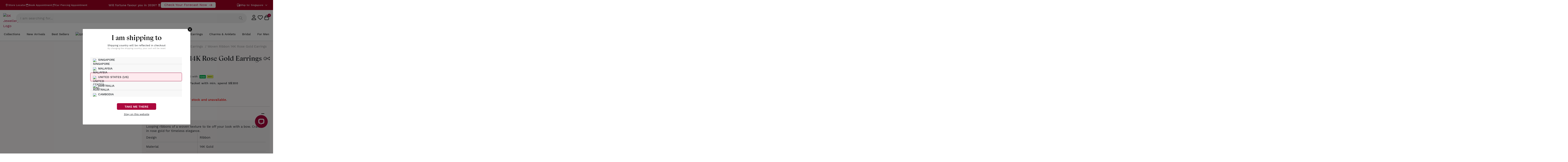

--- FILE ---
content_type: text/html;charset=utf-8
request_url: https://www.skjewellery.com/product/woven-ribbon-14k-rose-gold-earrings/
body_size: 104352
content:
<!DOCTYPE html><html  lang="en" data-capo=""><head><meta charset="utf-8">
<meta name="viewport" content="width=device-width, initial-scale=1, maximum-scale=1, user-scalable=0">
<title>Woven Ribbon 14K Rose Gold Earrings | SK Jewellery</title>
<style>@charset "UTF-8";.splide__container{box-sizing:border-box;position:relative}.splide__list{backface-visibility:hidden}.splide.is-initialized:not(.is-active) .splide__list{display:block}.splide__pagination{align-items:center;display:flex;flex-wrap:wrap;justify-content:center;margin:0;pointer-events:none}.splide__pagination li{display:inline-block;line-height:1;list-style-type:none;margin:0;pointer-events:auto}.splide:not(.is-overflow) .splide__pagination{display:none}.splide__progress__bar{width:0}.splide{position:relative;visibility:hidden}.splide.is-initialized,.splide.is-rendered{visibility:visible}.splide__slide{backface-visibility:hidden;box-sizing:border-box;flex-shrink:0;list-style-type:none!important;margin:0;position:relative}.splide__slide img{vertical-align:bottom}.splide__spinner{animation:splide-loading 1s linear infinite;border:2px solid #999;border-left-color:transparent;border-radius:50%;bottom:0;contain:strict;display:inline-block;height:20px;left:0;margin:auto;position:absolute;right:0;top:0;width:20px}.splide__sr{clip:rect(0 0 0 0);border:0;height:1px;margin:-1px;overflow:hidden;padding:0;position:absolute;width:1px}.splide__toggle.is-active .splide__toggle__play,.splide__toggle__pause{display:none}.splide__toggle.is-active .splide__toggle__pause{display:inline}.splide__track{overflow:hidden;position:relative;z-index:0}@keyframes splide-loading{0%{transform:rotate(0)}to{transform:rotate(1turn)}}.splide__track--draggable{-webkit-touch-callout:none;-webkit-user-select:none;-moz-user-select:none;user-select:none}.splide__track--fade>.splide__list>.splide__slide{margin:0!important;opacity:0;z-index:0}.splide__track--fade>.splide__list>.splide__slide.is-active{opacity:1;z-index:1}.splide--rtl{direction:rtl}.splide__track--ttb>.splide__list{display:block}.splide__arrow{align-items:center;background:#ccc;border:0;border-radius:50%;cursor:pointer;display:flex;height:2em;justify-content:center;opacity:.7;padding:0;position:absolute;top:50%;transform:translateY(-50%);width:2em;z-index:1}.splide__arrow svg{fill:#000;height:1.2em;width:1.2em}.splide__arrow:hover:not(:disabled){opacity:.9}.splide__arrow:disabled{opacity:.3}.splide__arrow:focus-visible{outline:3px solid #0bf;outline-offset:3px}.splide__arrow--prev{left:1em}.splide__arrow--prev svg{transform:scaleX(-1)}.splide__arrow--next{right:1em}.splide.is-focus-in .splide__arrow:focus{outline:3px solid #0bf;outline-offset:3px}.splide__pagination{bottom:.5em;left:0;padding:0 1em;position:absolute;right:0;z-index:1}.splide__pagination__page{background:#ccc;border:0;border-radius:50%;display:inline-block;height:8px;margin:3px;opacity:.7;padding:0;position:relative;transition:transform .2s linear;width:8px}.splide__pagination__page.is-active{background:#fff;transform:scale(1.4);z-index:1}.splide__pagination__page:hover{cursor:pointer;opacity:.9}.splide__pagination__page:focus-visible{outline:3px solid #0bf;outline-offset:3px}.splide.is-focus-in .splide__pagination__page:focus{outline:3px solid #0bf;outline-offset:3px}.splide__progress__bar{background:#ccc;height:3px}.splide__slide{-webkit-tap-highlight-color:rgba(0,0,0,0)}.splide__slide:focus{outline:0}@supports (outline-offset:-3px){.splide__slide:focus-visible{outline:3px solid #0bf;outline-offset:-3px}}@media screen and (-ms-high-contrast:none){.splide__slide:focus-visible{border:3px solid #0bf}}@supports (outline-offset:-3px){.splide.is-focus-in .splide__slide:focus{outline:3px solid #0bf;outline-offset:-3px}}@media screen and (-ms-high-contrast:none){.splide.is-focus-in .splide__slide:focus{border:3px solid #0bf}.splide.is-focus-in .splide__track>.splide__list>.splide__slide:focus{border-color:#0bf}}.splide__toggle{cursor:pointer}.splide__toggle:focus-visible{outline:3px solid #0bf;outline-offset:3px}.splide.is-focus-in .splide__toggle:focus{outline:3px solid #0bf;outline-offset:3px}.splide__track--nav>.splide__list>.splide__slide{border:3px solid transparent;cursor:pointer}.splide__track--nav>.splide__list>.splide__slide.is-active{border:3px solid #000}.splide__arrows--rtl .splide__arrow--prev{left:auto;right:1em}.splide__arrows--rtl .splide__arrow--prev svg{transform:scaleX(1)}.splide__arrows--rtl .splide__arrow--next{left:1em;right:auto}.splide__arrows--rtl .splide__arrow--next svg{transform:scaleX(-1)}.splide__arrows--ttb .splide__arrow{left:50%;transform:translate(-50%)}.splide__arrows--ttb .splide__arrow--prev{top:1em}.splide__arrows--ttb .splide__arrow--prev svg{transform:rotate(-90deg)}.splide__arrows--ttb .splide__arrow--next{bottom:1em;top:auto}.splide__arrows--ttb .splide__arrow--next svg{transform:rotate(90deg)}.splide__pagination--ttb{bottom:0;display:flex;flex-direction:column;left:auto;padding:1em 0;right:.5em;top:0}article,aside,details,figcaption,figure,footer,header,hgroup,nav,section,summary{display:block}audio,canvas,video{display:inline-block}audio:not([controls]){display:none;height:0}[hidden],template{display:none}html{background:#fff;color:#000;-webkit-text-size-adjust:100%;-ms-text-size-adjust:100%}button,html,input,select,textarea{font-family:sans-serif}body{font-family:Raleway;margin:0}a{background:transparent}a:focus{outline:thin dotted}a:active,a:hover{outline:0}h1{font-size:2em;margin:.67em 0}h2{font-size:1.5em;margin:.83em 0}h3{font-size:1.17em;margin:1em 0}h4{font-size:1em;margin:1.33em 0}h5{font-size:.83em;margin:1.67em 0}h6{font-size:.75em;margin:2.33em 0}abbr[title]{border-bottom:1px dotted}b,strong{font-weight:700}dfn{font-style:italic}mark{background:#ff0;color:#000}code,kbd,pre,samp{font-family:monospace,serif;font-size:1em}pre{white-space:pre;white-space:pre-wrap;word-wrap:break-word}q{quotes:"“" "”" "‘" "’"}q:after,q:before{content:"";content:none}small{font-size:80%}sub,sup{font-size:75%;line-height:0;position:relative;vertical-align:baseline}sup{top:-.5em}sub{bottom:-.25em}img{border:0}svg:not(:root){overflow:hidden}figure{margin:0}fieldset{border:1px solid silver;margin:0 2px;padding:.35em .625em .75em}legend{border:0;padding:0;white-space:normal}button,input,select,textarea{font-family:inherit;font-size:100%;margin:0;vertical-align:baseline}button,input{line-height:normal}button,select{text-transform:none}button,html input[type=button],input[type=reset],input[type=submit]{-webkit-appearance:button;cursor:pointer}button[disabled],input[disabled]{cursor:default}button::-moz-focus-inner,input::-moz-focus-inner{border:0;padding:0}textarea{overflow:auto;vertical-align:top}table{border-collapse:collapse;border-spacing:0}input[type=search]{-webkit-appearance:textfield;box-sizing:content-box}input[type=search]::-webkit-search-cancel-button,input[type=search]::-webkit-search-decoration{-webkit-appearance:none}input[type=checkbox],input[type=radio]{box-sizing:border-box;padding:0}@media (max-width:767px){.kts-pt-mb-1{padding-top:1px}.kts-pb-mb-1{padding-bottom:1px}.kts-pt-mb-2{padding-top:2px}.kts-pb-mb-2{padding-bottom:2px}.kts-pt-mb-3{padding-top:3px}.kts-pb-mb-3{padding-bottom:3px}.kts-pt-mb-4{padding-top:4px}.kts-pb-mb-4{padding-bottom:4px}.kts-pt-mb-5{padding-top:5px}.kts-pb-mb-5{padding-bottom:5px}.kts-pt-mb-6{padding-top:6px}.kts-pb-mb-6{padding-bottom:6px}.kts-pt-mb-7{padding-top:7px}.kts-pb-mb-7{padding-bottom:7px}.kts-pt-mb-8{padding-top:8px}.kts-pb-mb-8{padding-bottom:8px}.kts-pt-mb-9{padding-top:9px}.kts-pb-mb-9{padding-bottom:9px}.kts-pt-mb-10{padding-top:10px}.kts-pb-mb-10{padding-bottom:10px}.kts-pt-mb-11{padding-top:11px}.kts-pb-mb-11{padding-bottom:11px}.kts-pt-mb-12{padding-top:12px}.kts-pb-mb-12{padding-bottom:12px}.kts-pt-mb-13{padding-top:13px}.kts-pb-mb-13{padding-bottom:13px}.kts-pt-mb-14{padding-top:14px}.kts-pb-mb-14{padding-bottom:14px}.kts-pt-mb-15{padding-top:15px}.kts-pb-mb-15{padding-bottom:15px}.kts-pt-mb-16{padding-top:16px}.kts-pb-mb-16{padding-bottom:16px}.kts-pt-mb-17{padding-top:17px}.kts-pb-mb-17{padding-bottom:17px}.kts-pt-mb-18{padding-top:18px}.kts-pb-mb-18{padding-bottom:18px}.kts-pt-mb-19{padding-top:19px}.kts-pb-mb-19{padding-bottom:19px}.kts-pt-mb-20{padding-top:20px}.kts-pb-mb-20{padding-bottom:20px}.kts-pt-mb-21{padding-top:21px}.kts-pb-mb-21{padding-bottom:21px}.kts-pt-mb-22{padding-top:22px}.kts-pb-mb-22{padding-bottom:22px}.kts-pt-mb-23{padding-top:23px}.kts-pb-mb-23{padding-bottom:23px}.kts-pt-mb-24{padding-top:24px}.kts-pb-mb-24{padding-bottom:24px}.kts-pt-mb-25{padding-top:25px}.kts-pb-mb-25{padding-bottom:25px}.kts-pt-mb-26{padding-top:26px}.kts-pb-mb-26{padding-bottom:26px}.kts-pt-mb-27{padding-top:27px}.kts-pb-mb-27{padding-bottom:27px}.kts-pt-mb-28{padding-top:28px}.kts-pb-mb-28{padding-bottom:28px}.kts-pt-mb-29{padding-top:29px}.kts-pb-mb-29{padding-bottom:29px}.kts-pt-mb-30{padding-top:30px}.kts-pb-mb-30{padding-bottom:30px}.kts-pt-mb-31{padding-top:31px}.kts-pb-mb-31{padding-bottom:31px}.kts-pt-mb-32{padding-top:32px}.kts-pb-mb-32{padding-bottom:32px}.kts-pt-mb-33{padding-top:33px}.kts-pb-mb-33{padding-bottom:33px}.kts-pt-mb-34{padding-top:34px}.kts-pb-mb-34{padding-bottom:34px}.kts-pt-mb-35{padding-top:35px}.kts-pb-mb-35{padding-bottom:35px}.kts-pt-mb-36{padding-top:36px}.kts-pb-mb-36{padding-bottom:36px}.kts-pt-mb-37{padding-top:37px}.kts-pb-mb-37{padding-bottom:37px}.kts-pt-mb-38{padding-top:38px}.kts-pb-mb-38{padding-bottom:38px}.kts-pt-mb-39{padding-top:39px}.kts-pb-mb-39{padding-bottom:39px}.kts-pt-mb-40{padding-top:40px}.kts-pb-mb-40{padding-bottom:40px}.kts-pt-mb-41{padding-top:41px}.kts-pb-mb-41{padding-bottom:41px}.kts-pt-mb-42{padding-top:42px}.kts-pb-mb-42{padding-bottom:42px}.kts-pt-mb-43{padding-top:43px}.kts-pb-mb-43{padding-bottom:43px}.kts-pt-mb-44{padding-top:44px}.kts-pb-mb-44{padding-bottom:44px}.kts-pt-mb-45{padding-top:45px}.kts-pb-mb-45{padding-bottom:45px}.kts-pt-mb-46{padding-top:46px}.kts-pb-mb-46{padding-bottom:46px}.kts-pt-mb-47{padding-top:47px}.kts-pb-mb-47{padding-bottom:47px}.kts-pt-mb-48{padding-top:48px}.kts-pb-mb-48{padding-bottom:48px}.kts-pt-mb-49{padding-top:49px}.kts-pb-mb-49{padding-bottom:49px}.kts-pt-mb-50{padding-top:50px}.kts-pb-mb-50{padding-bottom:50px}.kts-pt-mb-51{padding-top:51px}.kts-pb-mb-51{padding-bottom:51px}.kts-pt-mb-52{padding-top:52px}.kts-pb-mb-52{padding-bottom:52px}.kts-pt-mb-53{padding-top:53px}.kts-pb-mb-53{padding-bottom:53px}.kts-pt-mb-54{padding-top:54px}.kts-pb-mb-54{padding-bottom:54px}.kts-pt-mb-55{padding-top:55px}.kts-pb-mb-55{padding-bottom:55px}.kts-pt-mb-56{padding-top:56px}.kts-pb-mb-56{padding-bottom:56px}.kts-pt-mb-57{padding-top:57px}.kts-pb-mb-57{padding-bottom:57px}.kts-pt-mb-58{padding-top:58px}.kts-pb-mb-58{padding-bottom:58px}.kts-pt-mb-59{padding-top:59px}.kts-pb-mb-59{padding-bottom:59px}.kts-pt-mb-60{padding-top:60px}.kts-pb-mb-60{padding-bottom:60px}.kts-pt-mb-61{padding-top:61px}.kts-pb-mb-61{padding-bottom:61px}.kts-pt-mb-62{padding-top:62px}.kts-pb-mb-62{padding-bottom:62px}.kts-pt-mb-63{padding-top:63px}.kts-pb-mb-63{padding-bottom:63px}.kts-pt-mb-64{padding-top:64px}.kts-pb-mb-64{padding-bottom:64px}.kts-pt-mb-65{padding-top:65px}.kts-pb-mb-65{padding-bottom:65px}.kts-pt-mb-66{padding-top:66px}.kts-pb-mb-66{padding-bottom:66px}.kts-pt-mb-67{padding-top:67px}.kts-pb-mb-67{padding-bottom:67px}.kts-pt-mb-68{padding-top:68px}.kts-pb-mb-68{padding-bottom:68px}.kts-pt-mb-69{padding-top:69px}.kts-pb-mb-69{padding-bottom:69px}.kts-pt-mb-70{padding-top:70px}.kts-pb-mb-70{padding-bottom:70px}.kts-pt-mb-71{padding-top:71px}.kts-pb-mb-71{padding-bottom:71px}.kts-pt-mb-72{padding-top:72px}.kts-pb-mb-72{padding-bottom:72px}.kts-pt-mb-73{padding-top:73px}.kts-pb-mb-73{padding-bottom:73px}.kts-pt-mb-74{padding-top:74px}.kts-pb-mb-74{padding-bottom:74px}.kts-pt-mb-75{padding-top:75px}.kts-pb-mb-75{padding-bottom:75px}.kts-pt-mb-76{padding-top:76px}.kts-pb-mb-76{padding-bottom:76px}.kts-pt-mb-77{padding-top:77px}.kts-pb-mb-77{padding-bottom:77px}.kts-pt-mb-78{padding-top:78px}.kts-pb-mb-78{padding-bottom:78px}.kts-pt-mb-79{padding-top:79px}.kts-pb-mb-79{padding-bottom:79px}.kts-pt-mb-80{padding-top:80px}.kts-pb-mb-80{padding-bottom:80px}.kts-pt-mb-81{padding-top:81px}.kts-pb-mb-81{padding-bottom:81px}.kts-pt-mb-82{padding-top:82px}.kts-pb-mb-82{padding-bottom:82px}.kts-pt-mb-83{padding-top:83px}.kts-pb-mb-83{padding-bottom:83px}.kts-pt-mb-84{padding-top:84px}.kts-pb-mb-84{padding-bottom:84px}.kts-pt-mb-85{padding-top:85px}.kts-pb-mb-85{padding-bottom:85px}.kts-pt-mb-86{padding-top:86px}.kts-pb-mb-86{padding-bottom:86px}.kts-pt-mb-87{padding-top:87px}.kts-pb-mb-87{padding-bottom:87px}.kts-pt-mb-88{padding-top:88px}.kts-pb-mb-88{padding-bottom:88px}.kts-pt-mb-89{padding-top:89px}.kts-pb-mb-89{padding-bottom:89px}.kts-pt-mb-90{padding-top:90px}.kts-pb-mb-90{padding-bottom:90px}.kts-pt-mb-91{padding-top:91px}.kts-pb-mb-91{padding-bottom:91px}.kts-pt-mb-92{padding-top:92px}.kts-pb-mb-92{padding-bottom:92px}.kts-pt-mb-93{padding-top:93px}.kts-pb-mb-93{padding-bottom:93px}.kts-pt-mb-94{padding-top:94px}.kts-pb-mb-94{padding-bottom:94px}.kts-pt-mb-95{padding-top:95px}.kts-pb-mb-95{padding-bottom:95px}.kts-pt-mb-96{padding-top:96px}.kts-pb-mb-96{padding-bottom:96px}.kts-pt-mb-97{padding-top:97px}.kts-pb-mb-97{padding-bottom:97px}.kts-pt-mb-98{padding-top:98px}.kts-pb-mb-98{padding-bottom:98px}.kts-pt-mb-99{padding-top:99px}.kts-pb-mb-99{padding-bottom:99px}.kts-pt-mb-100{padding-top:100px}.kts-pb-mb-100{padding-bottom:100px}}@media (min-width:768px){.kts-pb-1{padding-bottom:1px}.kts-pt-1{padding-top:1px}.kts-pb-2{padding-bottom:2px}.kts-pt-2{padding-top:2px}.kts-pb-3{padding-bottom:3px}.kts-pt-3{padding-top:3px}.kts-pb-4{padding-bottom:4px}.kts-pt-4{padding-top:4px}.kts-pb-5{padding-bottom:5px}.kts-pt-5{padding-top:5px}.kts-pb-6{padding-bottom:6px}.kts-pt-6{padding-top:6px}.kts-pb-7{padding-bottom:7px}.kts-pt-7{padding-top:7px}.kts-pb-8{padding-bottom:8px}.kts-pt-8{padding-top:8px}.kts-pb-9{padding-bottom:9px}.kts-pt-9{padding-top:9px}.kts-pb-10{padding-bottom:10px}.kts-pt-10{padding-top:10px}.kts-pb-11{padding-bottom:11px}.kts-pt-11{padding-top:11px}.kts-pb-12{padding-bottom:12px}.kts-pt-12{padding-top:12px}.kts-pb-13{padding-bottom:13px}.kts-pt-13{padding-top:13px}.kts-pb-14{padding-bottom:14px}.kts-pt-14{padding-top:14px}.kts-pb-15{padding-bottom:15px}.kts-pt-15{padding-top:15px}.kts-pb-16{padding-bottom:16px}.kts-pt-16{padding-top:16px}.kts-pb-17{padding-bottom:17px}.kts-pt-17{padding-top:17px}.kts-pb-18{padding-bottom:18px}.kts-pt-18{padding-top:18px}.kts-pb-19{padding-bottom:19px}.kts-pt-19{padding-top:19px}.kts-pb-20{padding-bottom:20px}.kts-pt-20{padding-top:20px}.kts-pb-21{padding-bottom:21px}.kts-pt-21{padding-top:21px}.kts-pb-22{padding-bottom:22px}.kts-pt-22{padding-top:22px}.kts-pb-23{padding-bottom:23px}.kts-pt-23{padding-top:23px}.kts-pb-24{padding-bottom:24px}.kts-pt-24{padding-top:24px}.kts-pb-25{padding-bottom:25px}.kts-pt-25{padding-top:25px}.kts-pb-26{padding-bottom:26px}.kts-pt-26{padding-top:26px}.kts-pb-27{padding-bottom:27px}.kts-pt-27{padding-top:27px}.kts-pb-28{padding-bottom:28px}.kts-pt-28{padding-top:28px}.kts-pb-29{padding-bottom:29px}.kts-pt-29{padding-top:29px}.kts-pb-30{padding-bottom:30px}.kts-pt-30{padding-top:30px}.kts-pb-31{padding-bottom:31px}.kts-pt-31{padding-top:31px}.kts-pb-32{padding-bottom:32px}.kts-pt-32{padding-top:32px}.kts-pb-33{padding-bottom:33px}.kts-pt-33{padding-top:33px}.kts-pb-34{padding-bottom:34px}.kts-pt-34{padding-top:34px}.kts-pb-35{padding-bottom:35px}.kts-pt-35{padding-top:35px}.kts-pb-36{padding-bottom:36px}.kts-pt-36{padding-top:36px}.kts-pb-37{padding-bottom:37px}.kts-pt-37{padding-top:37px}.kts-pb-38{padding-bottom:38px}.kts-pt-38{padding-top:38px}.kts-pb-39{padding-bottom:39px}.kts-pt-39{padding-top:39px}.kts-pb-40{padding-bottom:40px}.kts-pt-40{padding-top:40px}.kts-pb-41{padding-bottom:41px}.kts-pt-41{padding-top:41px}.kts-pb-42{padding-bottom:42px}.kts-pt-42{padding-top:42px}.kts-pb-43{padding-bottom:43px}.kts-pt-43{padding-top:43px}.kts-pb-44{padding-bottom:44px}.kts-pt-44{padding-top:44px}.kts-pb-45{padding-bottom:45px}.kts-pt-45{padding-top:45px}.kts-pb-46{padding-bottom:46px}.kts-pt-46{padding-top:46px}.kts-pb-47{padding-bottom:47px}.kts-pt-47{padding-top:47px}.kts-pb-48{padding-bottom:48px}.kts-pt-48{padding-top:48px}.kts-pb-49{padding-bottom:49px}.kts-pt-49{padding-top:49px}.kts-pb-50{padding-bottom:50px}.kts-pt-50{padding-top:50px}.kts-pb-51{padding-bottom:51px}.kts-pt-51{padding-top:51px}.kts-pb-52{padding-bottom:52px}.kts-pt-52{padding-top:52px}.kts-pb-53{padding-bottom:53px}.kts-pt-53{padding-top:53px}.kts-pb-54{padding-bottom:54px}.kts-pt-54{padding-top:54px}.kts-pb-55{padding-bottom:55px}.kts-pt-55{padding-top:55px}.kts-pb-56{padding-bottom:56px}.kts-pt-56{padding-top:56px}.kts-pb-57{padding-bottom:57px}.kts-pt-57{padding-top:57px}.kts-pb-58{padding-bottom:58px}.kts-pt-58{padding-top:58px}.kts-pb-59{padding-bottom:59px}.kts-pt-59{padding-top:59px}.kts-pb-60{padding-bottom:60px}.kts-pt-60{padding-top:60px}.kts-pb-61{padding-bottom:61px}.kts-pt-61{padding-top:61px}.kts-pb-62{padding-bottom:62px}.kts-pt-62{padding-top:62px}.kts-pb-63{padding-bottom:63px}.kts-pt-63{padding-top:63px}.kts-pb-64{padding-bottom:64px}.kts-pt-64{padding-top:64px}.kts-pb-65{padding-bottom:65px}.kts-pt-65{padding-top:65px}.kts-pb-66{padding-bottom:66px}.kts-pt-66{padding-top:66px}.kts-pb-67{padding-bottom:67px}.kts-pt-67{padding-top:67px}.kts-pb-68{padding-bottom:68px}.kts-pt-68{padding-top:68px}.kts-pb-69{padding-bottom:69px}.kts-pt-69{padding-top:69px}.kts-pb-70{padding-bottom:70px}.kts-pt-70{padding-top:70px}.kts-pb-71{padding-bottom:71px}.kts-pt-71{padding-top:71px}.kts-pb-72{padding-bottom:72px}.kts-pt-72{padding-top:72px}.kts-pb-73{padding-bottom:73px}.kts-pt-73{padding-top:73px}.kts-pb-74{padding-bottom:74px}.kts-pt-74{padding-top:74px}.kts-pb-75{padding-bottom:75px}.kts-pt-75{padding-top:75px}.kts-pb-76{padding-bottom:76px}.kts-pt-76{padding-top:76px}.kts-pb-77{padding-bottom:77px}.kts-pt-77{padding-top:77px}.kts-pb-78{padding-bottom:78px}.kts-pt-78{padding-top:78px}.kts-pb-79{padding-bottom:79px}.kts-pt-79{padding-top:79px}.kts-pb-80{padding-bottom:80px}.kts-pt-80{padding-top:80px}.kts-pb-81{padding-bottom:81px}.kts-pt-81{padding-top:81px}.kts-pb-82{padding-bottom:82px}.kts-pt-82{padding-top:82px}.kts-pb-83{padding-bottom:83px}.kts-pt-83{padding-top:83px}.kts-pb-84{padding-bottom:84px}.kts-pt-84{padding-top:84px}.kts-pb-85{padding-bottom:85px}.kts-pt-85{padding-top:85px}.kts-pb-86{padding-bottom:86px}.kts-pt-86{padding-top:86px}.kts-pb-87{padding-bottom:87px}.kts-pt-87{padding-top:87px}.kts-pb-88{padding-bottom:88px}.kts-pt-88{padding-top:88px}.kts-pb-89{padding-bottom:89px}.kts-pt-89{padding-top:89px}.kts-pb-90{padding-bottom:90px}.kts-pt-90{padding-top:90px}.kts-pb-91{padding-bottom:91px}.kts-pt-91{padding-top:91px}.kts-pb-92{padding-bottom:92px}.kts-pt-92{padding-top:92px}.kts-pb-93{padding-bottom:93px}.kts-pt-93{padding-top:93px}.kts-pb-94{padding-bottom:94px}.kts-pt-94{padding-top:94px}.kts-pb-95{padding-bottom:95px}.kts-pt-95{padding-top:95px}.kts-pb-96{padding-bottom:96px}.kts-pt-96{padding-top:96px}.kts-pb-97{padding-bottom:97px}.kts-pt-97{padding-top:97px}.kts-pb-98{padding-bottom:98px}.kts-pt-98{padding-top:98px}.kts-pb-99{padding-bottom:99px}.kts-pt-99{padding-top:99px}.kts-pb-100{padding-bottom:100px}.kts-pt-100{padding-top:100px}}@font-face{font-display:swap;font-family:apparel;font-style:italic;font-weight:800;src:url(/_nuxt/apparel-black-it.MzUYf-96.ttf)}@font-face{font-display:swap;font-family:apparel;font-style:normal;font-weight:800;src:url(/_nuxt/apparel-black.CoLrZdio.ttf)}@font-face{font-display:swap;font-family:apparel;font-style:normal;font-weight:700;src:url(/_nuxt/apparel-bold.CcSzSJOk.ttf)}@font-face{font-display:swap;font-family:Work Sans;font-style:normal;font-weight:400;src:url(/_nuxt/WorkSans-Regular.B-OxZ7Ox.woff2)}@font-face{font-display:swap;font-family:Work Sans;font-weight:500;src:url(/_nuxt/WorkSans-Medium.DCGipJod.woff2)}@font-face{font-display:swap;font-family:Work Sans;font-style:normal;font-weight:600;src:url(/_nuxt/WorkSans-SemiBold.WLRSusp-.woff2)}@font-face{font-display:swap;font-family:Work Sans;font-style:normal;font-weight:700;src:url(/_nuxt/WorkSans-Bold.eF09MB-s.woff2)}body .container{display:block;margin:0 auto;max-width:1410px;position:relative;width:100%}*{font-family:Work Sans,sans-serif}*,:after,:before{box-sizing:border-box}a{outline:0!important}a,button,input,select,textarea{-webkit-tap-highlight-color:transparent}.row{display:flex;flex-wrap:wrap;margin-left:-15px;margin-right:-15px}.no-gutters{margin-left:0;margin-right:0}.d-flex{display:flex}.align-items-center{align-items:center}.justify-content-end{justify-content:flex-end}.justify-content-between{justify-content:space-between}.col-1{flex:0 0 8.333333%;max-width:8.333333%}.col-4{flex:0 0 33.333333%;max-width:33.333333%}.col-12{flex:0 0 100%;max-width:100%}ins{text-decoration:none!important}span.screen-reader-text{display:none}#masthead{background:#fff;border-bottom:1px solid #d2d2d2;box-shadow:0 0 2px rgba(0,0,0,.2);left:0;right:0;top:0;transition:top .3s;z-index:99}@media (max-width:575.98px){#masthead{border-bottom:none!important;box-shadow:none!important}}#masthead.active_scroll{border-bottom:1px solid #d2d2d2!important;box-shadow:0 0 2px rgba(0,0,0,.2)!important}#masthead .header-mobile-sg.open-menu .pt-menu-mobile{display:none}#masthead .pt-menu-mobile{background:#fff;display:block}@media (max-width:1019px){#masthead .pt-menu-mobile{align-items:center;display:flex;justify-content:space-between;padding:5px 20px}}#masthead .main_top_menu{align-items:center;background:transparent;display:flex;justify-content:space-between;padding:10px 24px}@media (max-width:1019px){#masthead .main_top_menu{padding:0}}#masthead .main_top_menu.custom_menu_bar .center_menu{left:calc(-8% + 165px)}@media (max-width:1280px){#masthead .main_top_menu.custom_menu_bar .center_menu{left:calc(-8% + 80px)}}#masthead .main_top_menu .center_menu{left:-8%;margin:0 auto;position:relative;width:calc(100% - 1000px)}@media (min-width:1020px) and (max-width:1440px){#masthead .main_top_menu .center_menu{left:0;transform:translateX(0);width:calc(100% - 670px)}}@media (max-width:1280px){#masthead .main_top_menu .center_menu{width:calc(100% - 610px)!important}}@media (max-width:1019px){#masthead .main_top_menu .center_menu{left:0!important;padding:0;width:calc(100% - 30px)!important}}@media (max-width:768px){#masthead .main_top_menu .center_menu .announcement-bar-close{right:0}}#masthead .main_top_menu .center_menu .swiper{margin-bottom:0!important;margin-top:0!important;max-width:90%!important}@media (min-width:1020px) and (max-width:1440px){#masthead .main_top_menu .center_menu .swiper{max-width:86%!important}}@media (max-width:1019px){#masthead .main_top_menu .center_menu .swiper{max-width:95%!important}}#masthead .main_top_menu .center_menu .box-controls .swiper-button-prev-list{height:20px;left:0;margin-bottom:0!important;margin-top:0!important;top:0;top:50%;transform:translateY(-50%)}@media (min-width:1020px) and (max-width:1440px){#masthead .main_top_menu .center_menu .box-controls .swiper-button-prev-list svg{height:15px!important;width:15px!important}}#masthead .main_top_menu .center_menu .box-controls .swiper-button-next-list{height:20px;margin-bottom:0!important;margin-top:0!important;right:0;top:0;top:50%;transform:translateY(-50%)}@media (min-width:1020px) and (max-width:1440px){#masthead .main_top_menu .center_menu .box-controls .swiper-button-next-list svg{height:15px!important;width:15px!important}}#masthead .main_top_menu .right_menu{line-height:1}#masthead .main_top_menu .right_menu .alt-header-country-selector{color:#fff;cursor:pointer;display:flex;font-size:12px;font-weight:500;gap:3px;line-height:18px}@media (max-width:1019px){#masthead .main_top_menu .left_menu,#masthead .main_top_menu .right_menu{display:none}}#masthead .main_top_menu .left_menu .item_left{align-items:center;display:flex;gap:24px}@media (max-width:1280px){#masthead .main_top_menu .left_menu .item_left{gap:10px}}#masthead .main_top_menu .left_menu .item_left .header-toplink a,#masthead .main_top_menu .left_menu .item_left>a{align-items:center;display:flex;gap:5px;text-decoration:none}#masthead .main_top_menu .left_menu .item_left .text-widget{color:#fff;font-size:12px;font-weight:500;line-height:18px}#masthead #topbar{background:transparent}@media (max-width:1019px){#masthead #alt-header-desktop{display:none}}#masthead .active_mini_cart{overflow:hidden!important}#masthead .d-none{display:none!important}#masthead .custom-logo{display:block}#masthead .header-svg{display:block;width:100%}#masthead .header-svg--book-appt{height:12px;width:11px}#masthead .header-svg--book-appt .st0{fill:none;stroke:#000;stroke-width:24;stroke-miterlimit:10}#masthead .header-svg--wishlish{height:21px;width:25px}#masthead .header-svg--wishlish .st0{stroke:#000;stroke-width:2;stroke-miterlimit:10}#masthead .header-svg--account{height:25px;margin-left:20px;position:relative;width:25px}#masthead .header-svg--cart{height:25px;width:25px}#masthead .header-svg--cart .st0{fill:none;stroke:#000;stroke-width:19.01;stroke-miterlimit:10}#masthead .header-svg--cart .st1{fill:none;stroke:#000;stroke-width:25.34;stroke-linecap:round;stroke-linejoin:round}#masthead .header-svg--cart.header-svg:hover>path{fill:none!important}#masthead .header-svg--store-locator{height:12px;width:11px}#masthead .header-svg--search{height:24px;width:24px}#masthead .header-svg--search-active{display:none;height:24px;width:24px}#masthead .header-svg--my-account{height:21px;width:25px}#masthead .header-svg--my-account.header-svg:hover>path{fill:none!important}#masthead .header-svg--ear-piercing{height:17px;width:17px}#masthead .header-svg:hover *{stroke:#c60c46}#masthead .header-svg:hover>path{fill:#c60c46!important}#masthead .wpml-floating-language-switcher{margin-left:20px}#masthead .wpml-floating-language-switcher .wpml-ls-statics-shortcode_actions{width:auto}#masthead .wpml-floating-language-switcher .wpml-ls-statics-shortcode_actions>ul{list-style-type:none;margin:0!important;padding:0;position:relative}#masthead .wpml-floating-language-switcher .wpml-ls-statics-shortcode_actions>ul>li:hover>a{background-color:#eee;color:#000!important}#masthead .wpml-floating-language-switcher .wpml-ls-statics-shortcode_actions>ul>li:hover ul.wpml-ls-sub-menu{visibility:visible}#masthead .wpml-floating-language-switcher .wpml-ls-statics-shortcode_actions>ul>li:hover ul.wpml-ls-sub-menu a{background:#eee;color:#000}#masthead .wpml-floating-language-switcher .wpml-ls-statics-shortcode_actions>ul li{list-style-type:none;margin:0;padding:0}#masthead .wpml-floating-language-switcher .wpml-ls-statics-shortcode_actions>ul li .wpml-ls-item-toggle,#masthead .wpml-floating-language-switcher .wpml-ls-statics-shortcode_actions>ul li .wpml-ls-link{background-color:#fff;border:1px solid #cdcdcd;color:#444;display:flex;font-size:12px;font-weight:400;line-height:1;padding:5px 10px;text-decoration:none!important}@media (max-width:767px){#masthead .wpml-floating-language-switcher .wpml-ls-statics-shortcode_actions>ul li .wpml-ls-item-toggle,#masthead .wpml-floating-language-switcher .wpml-ls-statics-shortcode_actions>ul li .wpml-ls-link{padding:5px 22px 5px 5px}}#masthead .wpml-floating-language-switcher .wpml-ls-statics-shortcode_actions>ul li .wpml-ls-item-toggle .wpml-ls-native,#masthead .wpml-floating-language-switcher .wpml-ls-statics-shortcode_actions>ul li .wpml-ls-link .wpml-ls-native{margin-left:.4em;vertical-align:middle}@media (max-width:767px){#masthead .wpml-floating-language-switcher .wpml-ls-statics-shortcode_actions>ul li .wpml-ls-item-toggle .wpml-ls-native,#masthead .wpml-floating-language-switcher .wpml-ls-statics-shortcode_actions>ul li .wpml-ls-link .wpml-ls-native{display:none}}#masthead .wpml-floating-language-switcher .wpml-ls-statics-shortcode_actions>ul li a.wpml-ls-item-toggle{padding-right:calc(10px + 1.4em);position:relative}@media (max-width:767px){#masthead .wpml-floating-language-switcher .wpml-ls-statics-shortcode_actions>ul li a.wpml-ls-item-toggle{padding-right:22px}}#masthead .wpml-floating-language-switcher .wpml-ls-statics-shortcode_actions>ul li a.wpml-ls-item-toggle:after{border:.35em solid transparent;border-top:.5em solid;content:"";display:inline-block;position:absolute;right:10px;top:calc(50% - .175em);vertical-align:middle}#masthead .wpml-floating-language-switcher .wpml-ls-statics-shortcode_actions>ul li a.wpml-ls-item-toggle .wpml-ls-flag{display:inline;vertical-align:middle}#masthead .wpml-floating-language-switcher .wpml-ls-statics-shortcode_actions>ul li a.wpml-ls-item-toggle .wpml-ls-flag span{color:#444;font-size:12px}#masthead .wpml-floating-language-switcher .wpml-ls-statics-shortcode_actions>ul li .wpml-ls-sub-menu{border-top:1px solid #cdcdcd;left:0;list-style-type:none;margin:0;padding:0;position:absolute;right:0;top:100%;visibility:hidden;z-index:101}#masthead .wpml-floating-language-switcher .wpml-ls-statics-shortcode_actions>ul li .wpml-ls-sub-menu li{list-style-type:none;margin:0;padding:0}#masthead .wpml-floating-language-switcher .wpml-ls-statics-shortcode_actions>ul li .wpml-ls-sub-menu li a{border-width:0 1px 1px}#masthead .wpml-floating-language-switcher .wpml-ls-statics-shortcode_actions>ul li .wpml-ls-sub-menu li .wpml-ls-display{display:none}#page{position:relative;transition:top .3s}#alt-header-top{background-color:#fff;padding:8px 0;z-index:9}#alt-header-top>.row{margin:0}#alt-header-top .alt-header-top-right-guest{top:0!important}#alt-header-top .country-selector{color:#333;cursor:pointer;font-size:12px;font-weight:500;margin-right:50px}#alt-header-top .country-selector .alt-header-country-selector,#alt-header-top .country-selector .location-icon{align-items:center;display:flex;white-space:nowrap}#alt-header-top .country-selector .alt-header-country-selector img.header-country-selector-flag,#alt-header-top .country-selector .location-icon img.header-country-selector-flag{margin:0 5px;max-height:13px;max-width:24px;width:auto}#alt-header-top .country-selector .alt-header-country-selector img.header-country-selector-arrow,#alt-header-top .country-selector .location-icon img.header-country-selector-arrow{margin-left:3px}#alt-header-top .no-gutters{padding:0 20px}#alt-header-top .alt-top-header{font-size:14px;font-weight:300}#alt-header-top .alt-top-header .alt-top-header-left{flex:0 0 60%;max-width:60%;width:60%}#alt-header-top .alt-top-header .alt-top-header-left .location-icon{display:inline-block;margin-right:5px}#alt-header-top .alt-top-header .alt-top-header-left .location-icon.location-icon--ms{background-image:url(https://www.skjewellery.com.my/wp-content/uploads/nuxt/malaysia.webp);background-position:50%;background-repeat:no-repeat;background-size:cover;box-shadow:0 3px 6px rgba(0,0,0,.2);display:inline-block;height:12px;margin-right:5px;width:20px}#alt-header-top .alt-top-header .alt-top-header-left .alt-top-header-listcountry{top:100%}#alt-header-top .alt-top-header .alt-top-header-left .alt-top-header-listcountry li{text-align:center}#alt-header-top .alt-top-header .alt-top-header-left .alt-top-header-listcountry li a{color:#333;display:block;font-size:12px;padding:8px 0;text-decoration:none}#alt-header-top .alt-top-header .alt-top-header-left .alt-top-header-listcountry li:hover{background-color:#ad073d}#alt-header-top .alt-top-header .alt-top-header-left .alt-top-header-listcountry li:hover a{color:#fff}#alt-header-top .alt-top-header .alt-top-header-left .header-toplink,#alt-header-top .alt-top-header .alt-top-header-left>a{display:flex;line-height:15px;position:relative;text-decoration:none;top:1px}#alt-header-top .alt-top-header .alt-top-header-left .header-toplink .icon-widget,#alt-header-top .alt-top-header .alt-top-header-left>a .icon-widget{display:inline-block;margin-right:5px;max-width:23px;transform:translateY(-1px)}#alt-header-top .alt-top-header .alt-top-header-left .header-toplink .icon-widget img,#alt-header-top .alt-top-header .alt-top-header-left>a .icon-widget img{display:block;max-width:11px}#alt-header-top .alt-top-header .alt-top-header-left .header-toplink .text-widget,#alt-header-top .alt-top-header .alt-top-header-left>a .text-widget{color:#333;font-size:12px;font-weight:400}#alt-header-top .alt-top-header .alt-top-header-left .header-toplink .text-widget:hover,#alt-header-top .alt-top-header .alt-top-header-left>a .text-widget:hover{color:#c60c46}#alt-header-top .alt-top-header .alt-top-header-left .header-toplink.store-location .icon-widget,#alt-header-top .alt-top-header .alt-top-header-left>a.store-location .icon-widget{transform:translateY(1px)}#alt-header-top .alt-top-header .alt-top-header-left .header-toplink:hover svg *,#alt-header-top .alt-top-header .alt-top-header-left>a:hover svg *{stroke:#ad073d}#alt-header-top .alt-top-header .alt-top-header-left .header-toplink:hover svg>path,#alt-header-top .alt-top-header .alt-top-header-left>a:hover svg>path{fill:#ad073d!important}#alt-header-top .alt-top-header .alt-top-header-left .header-toplink a{text-decoration:none}#alt-header-top .alt-top-header .alt-top-header-left .country-selector,#alt-header-top .alt-top-header .alt-top-header-left .language-selector{align-items:center;display:flex;margin-bottom:0;margin-right:25px;position:relative}#alt-header-top .alt-top-header .alt-top-header-left .country-selector:hover>ul,#alt-header-top .alt-top-header .alt-top-header-left .language-selector:hover>ul{cursor:pointer;display:block;font-size:14px}#alt-header-top .alt-top-header .alt-top-header-left .country-selector ul,#alt-header-top .alt-top-header .alt-top-header-left .language-selector ul{background-color:#fff;box-shadow:0 3px 3px rgba(0,0,0,.2);display:none;left:-5px;list-style-type:none;margin-left:0;margin-top:0;padding-left:0;position:absolute;width:100%;z-index:1}#alt-header-top .alt-top-header .alt-top-header-left .country-selector .skinny__arrow,#alt-header-top .alt-top-header .alt-top-header-left .language-selector .skinny__arrow{background:none;border:none;cursor:pointer;display:inline-block;height:12px;left:-2.5px;outline:none!important;padding:9px;pointer-events:all;position:relative;transform:rotate(90deg);transition:transform .1s;width:15px}#alt-header-top .alt-top-header .alt-top-header-left .country-selector .skinny__arrow-bottom,#alt-header-top .alt-top-header .alt-top-header-left .country-selector .skinny__arrow-top,#alt-header-top .alt-top-header .alt-top-header-left .language-selector .skinny__arrow-bottom,#alt-header-top .alt-top-header .alt-top-header-left .language-selector .skinny__arrow-top{background-color:#000;height:2px;height:1px;left:5px;position:absolute;top:40%;width:6px}#alt-header-top .alt-top-header .alt-top-header-left .country-selector .skinny__arrow-top,#alt-header-top .alt-top-header .alt-top-header-left .language-selector .skinny__arrow-top{transform:rotate(45deg);transform-origin:bottom right}#alt-header-top .alt-top-header .alt-top-header-left .country-selector .skinny__arrow-bottom,#alt-header-top .alt-top-header .alt-top-header-left .language-selector .skinny__arrow-bottom{transform:rotate(-45deg);transform-origin:top right}#alt-header-top .alt-top-header .alt-top-header-left .cons-url{align-items:center;display:flex;margin-left:26px;max-width:none;vertical-align:middle}#alt-header-top .alt-header-top-right-guest{color:#333;font-size:12px;font-weight:500;position:relative;text-decoration:underline!important;top:2px}#alt-header-top .alt-header-top-right-guest:hover{color:#9f223f;text-decoration:none!important}#alt-header-top .alt-header-top-right .navbar-icons{background-position:50%;background-repeat:no-repeat;background-size:contain}#alt-header-desktop{display:flex;gap:55px;padding:24px 24px 0;width:100%}@media (max-width:1600px){#alt-header-desktop{gap:35px}}@media (max-width:1440px){#alt-header-desktop{gap:25px}}@media (max-width:1280px){#alt-header-desktop{padding:15px}}.main_logo .header-nav__logo .custom-logo-link img{width:100px}@media (max-width:1280px){.main_logo .header-nav__logo .custom-logo-link img{width:70px}}.pt_main_header{width:100%}.pt_main_header #alt-header-top{padding:0}@media screen and (max-width:1280px){.pt_main_header #alt-header-top{display:flex;gap:35px;width:100%}}.pt_main_header #alt-header-top .alt-top-header{display:block;padding:0!important;width:100%}.pt_main_header #alt-header-top .alt-header-top-right{max-width:100%!important;width:100%!important}.pt_main_header #alt-header-top .header-search{width:100%}.pt_main_header #alt-header-top .header-search #search-form input{background:#f2f2f2;border:none!important;border-radius:100px!important;color:#9e9e9e!important;font-size:16px!important;height:46px!important;line-height:22px!important;padding:0 20px!important;width:100%}.pt_main_header #alt-header-top .header-search #search-form input::-moz-placeholder{color:#9e9e9e!important}.pt_main_header #alt-header-top .header-search #search-form input::placeholder{color:#9e9e9e!important}.pt_main_header #alt-header-top .alt-header-icons-cart{cursor:pointer}.pt_main_header #alt-header-top .alt-header-icons-cart img{width:35px}.pt_main_header #alt-header-top .alt-header-icons-my-acc{cursor:pointer}.pt_main_header #alt-header-top .alt-header-icons-my-acc:hover .none-hover{display:none}.pt_main_header #alt-header-top .alt-header-icons-my-acc .none-hover,.pt_main_header #alt-header-top .alt-header-icons-my-acc:hover .on-hover{display:inline}.pt_main_header #alt-header-top .alt-header-icons-my-acc .on-hover{display:none}.pt_main_header #alt-header-top .alt-header-icons-my-acc img{width:35px}.pt_main_header #alt-header-top .alt-header-icons-wishlist{cursor:pointer;position:relative}.pt_main_header #alt-header-top .alt-header-icons-wishlist:hover .none-hover{display:none}.pt_main_header #alt-header-top .alt-header-icons-wishlist .none-hover,.pt_main_header #alt-header-top .alt-header-icons-wishlist:hover .on-hover{display:inline}.pt_main_header #alt-header-top .alt-header-icons-wishlist .on-hover{display:none}.pt_main_header #alt-header-top .alt-header-icons-wishlist img{width:35px}.pt_main_header #alt-header-top .alt-header-icons-wishlist .tooltip_wish{bottom:-20px;display:none;font-size:14px;font-weight:500;left:-5px;position:absolute}.pt_main_header #alt-header-top .alt-header-icons-wishlist:hover .tooltip_wish{display:block}#mega-menu-wrap-main-navigation-1,#mega-menu-wrap-main-navigation-1 #mega-menu-main-navigation-1,#mega-menu-wrap-main-navigation-1 #mega-menu-main-navigation-1 li.alt-submenu-item,#mega-menu-wrap-main-navigation-1 #mega-menu-main-navigation-1 ul.alt-submenu{background:none;border:0;border-radius:0;bottom:auto;box-shadow:none;box-sizing:border-box;transition:none;clip:auto;color:#666;display:block;float:none;font-family:inherit;font-size:14px;height:auto;left:auto;line-height:1.7;list-style-type:none;margin:0;max-height:none;max-width:none;min-height:auto;min-width:auto;opacity:1;outline:none;overflow:visible;padding:0;pointer-events:auto;right:auto;text-align:left;text-decoration:none;text-indent:0;text-transform:none;top:auto;transform:none;vertical-align:baseline;visibility:inherit;word-wrap:break-word;white-space:normal}#alt-header-menu-primary{align-items:center;background-color:#fff;display:flex;flex-wrap:wrap;padding:24px 0;z-index:9}@media screen and (max-width:1280px){#alt-header-menu-primary{padding:15px 0 5px}}#alt-header-menu-primary #mega-menu-wrap-main-navigation-1,#alt-header-menu-primary #mega-menu-wrap-main-navigation-1 .alt-mega-menu-item{position:static!important}#alt-header-menu-primary #mega-menu-wrap-main-navigation-1{width:calc(100% - 170px)}@media (min-width:1020px) and (max-width:1600px){#alt-header-menu-primary #mega-menu-wrap-main-navigation-1{width:100%}}#alt-header-menu-primary #mega-menu-wrap-main-navigation-1 .alt-header-menu-primary{align-items:stretch;display:flex;flex-wrap:wrap;justify-content:space-around}#alt-header-menu-primary #mega-menu-wrap-main-navigation-1 .alt-header-menu-primary[data-effect=fade_up] li.alt-mega-menu-item>ul.alt-sub-megamenu.layout_default>ul.alt-sub-megamenu{transform:translateY(0)}#alt-header-menu-primary #mega-menu-wrap-main-navigation-1 .alt-header-menu-primary[data-effect=fade_up] li.alt-mega-menu-item>ul.alt-sub-megamenu{opacity:0}#alt-header-menu-primary #mega-menu-wrap-main-navigation-1 .alt-header-menu-primary[data-effect=fade_up] li.alt-mega-menu-item:hover>a{color:#ad073d}#alt-header-menu-primary #mega-menu-wrap-main-navigation-1 .alt-header-menu-primary[data-effect=fade_up] li.alt-mega-menu-item:hover>ul.alt-sub-megamenu.layout_default{transform:translateY(0)}#alt-header-menu-primary #mega-menu-wrap-main-navigation-1 .alt-header-menu-primary[data-effect=fade_up] li.alt-mega-menu-item:hover>ul.alt-sub-megamenu{opacity:1;transform:translateY(20px)}#alt-header-menu-primary #mega-menu-wrap-main-navigation-1 .alt-header-menu-primary[data-effect=fade_up] li.alt-mega-menu-item:hover>ul.alt-sub-megamenu:before{box-shadow:0 8px 8px -4px rgba(51,51,51,.16);opacity:1}#alt-header-menu-primary #mega-menu-wrap-main-navigation-1 .alt-header-menu-primary li.alt-mega-menu-item>ul.alt-sub-megamenu{background:#f1f1f1;border:0;border-radius:0;left:0;max-width:none;padding:0 65px 20px;position:absolute;width:100%;z-index:999}#alt-header-menu-primary #mega-menu-wrap-main-navigation-1 .alt-header-menu-primary li.alt-mega-menu-item>ul.alt-sub-megamenu>.alt-submenu-item{padding:15px;position:relative}#alt-header-menu-primary #mega-menu-wrap-main-navigation-1 .alt-header-menu-primary li.alt-mega-menu-item>ul.alt-sub-megamenu>.alt-submenu-item>a.alt-menu-primary-link:not(:first-child){margin-top:15px;padding-top:5px}#alt-header-menu-primary #mega-menu-wrap-main-navigation-1 .alt-header-menu-primary li.alt-mega-menu-item>ul.alt-sub-megamenu>.alt-submenu-item ul.alt-submenu{position:static;transform:none}#alt-header-menu-primary #mega-menu-wrap-main-navigation-1 .alt-header-menu-primary li.alt-mega-menu-item>ul.alt-sub-megamenu>.alt-submenu-item ul.alt-submenu+.alt-menu-primary-link{padding-bottom:5px}#alt-header-menu-primary #mega-menu-wrap-main-navigation-1 .alt-header-menu-primary li.alt-mega-menu-item>ul.alt-sub-megamenu>.alt-submenu-item ul.alt-submenu .alt-submenu-item a{padding-top:2px}#alt-header-menu-primary #mega-menu-wrap-main-navigation-1 .alt-header-menu-primary>li.alt-menu-item.alt-gif>a{background:transparent;background-image:url(https://skjewellery.com/wp-content/uploads/2023/08/firework1.gif);background-position:0 50%;background-repeat:no-repeat;background-size:contain}#alt-header-menu-primary #mega-menu-wrap-main-navigation-1 .alt-header-menu-primary>li.alt-menu-item.alt-normal-menu>.alt-menu-link:before{display:none!important}#alt-header-menu-primary #mega-menu-wrap-main-navigation-1 .alt-header-menu-primary>li.alt-menu-item.alt-mega-menu-item{position:static}#alt-header-menu-primary #mega-menu-wrap-main-navigation-1 .alt-header-menu-primary>li.alt-menu-item.alt-mega-menu-item:hover .layout_default{display:flex!important}#alt-header-menu-primary #mega-menu-wrap-main-navigation-1 .alt-header-menu-primary>li.alt-menu-item.alt-mega-menu-item>ul.alt-submenu:before{background-color:#fff;bottom:0;content:"";display:block;height:100%;left:-400%;opacity:0;position:absolute;right:0;top:0;width:1000%}#alt-header-menu-primary #mega-menu-wrap-main-navigation-1 .alt-header-menu-primary>li.alt-menu-item>.alt-menu-link{position:relative;text-transform:uppercase}#alt-header-menu-primary #mega-menu-wrap-main-navigation-1 .alt-header-menu-primary>li.alt-menu-item>.alt-menu-link>.alt-menu-indicator{background-image:url(https://www.skjewellery.com/api/wp-content/uploads/nuxt/dropdown_arrow.webp);background-position:50%;background-repeat:no-repeat;background-size:12px;display:inline-block;display:none;height:15px;margin-top:3px;position:absolute;right:-10px;top:40%;transform:translateY(-50%);width:15px}#alt-header-menu-primary #mega-menu-wrap-main-navigation-1 .alt-header-menu-primary>li.alt-menu-item>.alt-menu-link:hover{color:#ad073d}#alt-header-menu-primary #mega-menu-wrap-main-navigation-1 .alt-header-menu-primary>li.alt-menu-item>.alt-menu-link:before{background-color:red;content:"";display:block;height:15px;left:0;opacity:0;position:fixed;right:0;transform:translateY(21px);visibility:hidden;width:190%}#alt-header-menu-primary #mega-menu-wrap-main-navigation-1 .alt-header-menu-primary>li.alt-menu-item>.alt-menu-link:after{background-color:#fff;content:"";display:block;height:22px;left:0;opacity:0;position:absolute;top:0;width:215%}#alt-header-menu-primary #mega-menu-wrap-main-navigation-1 .alt-header-menu-primary>li.alt-menu-item .alt-menu-link{border:0;border-radius:0;color:#333;display:block;font-family:inherit;font-size:14px;font-weight:400;letter-spacing:normal;outline:none;padding:0 10px;text-align:left;text-decoration:none;vertical-align:baseline;width:auto}#alt-header-menu-primary #mega-menu-wrap-main-navigation-1 .alt-header-menu-primary>li.alt-menu-item .alt-menu-link:not(.alt-menu-primary-link){height:22px;line-height:22px}#alt-header-menu-primary #mega-menu-wrap-main-navigation-1 .alt-header-menu-primary>li.alt-menu-item>ul.alt-submenu.layout_default{max-width:100%!important}#alt-header-menu-primary #mega-menu-wrap-main-navigation-1 .alt-header-menu-primary>li.alt-menu-item>ul.alt-submenu.layout_default .alt-submenu-item{display:flex;margin:0 auto;max-width:calc(100% - 355px);width:100%!important}#alt-header-menu-primary #mega-menu-wrap-main-navigation-1 .alt-header-menu-primary>li.alt-menu-item>ul.alt-submenu.layout_default .alt-submenu-item .alt-menu-link{color:#333;display:inline-block;font-size:14px;font-weight:400;margin-top:0!important;text-align:center;width:auto}#alt-header-menu-primary #mega-menu-wrap-main-navigation-1 .alt-header-menu-primary>li.alt-menu-item>ul.alt-submenu.layout_default .alt-submenu-item .alt-menu-link .menu-item-title{font-size:16px;font-weight:500;line-height:22px;padding-left:0 5px}@media screen and (max-width:1280px){#alt-header-menu-primary #mega-menu-wrap-main-navigation-1 .alt-header-menu-primary>li.alt-menu-item>ul.alt-submenu.layout_default .alt-submenu-item .alt-menu-link .menu-item-title{font-size:14px;line-height:18px}}#alt-header-menu-primary #mega-menu-wrap-main-navigation-1 .alt-header-menu-primary>li.alt-menu-item>ul.alt-submenu.layout_default .alt-submenu-item .alt-menu-link img{background:#fff;display:block;margin:0 auto 5px;max-width:100%;padding:0}#alt-header-menu-primary #mega-menu-wrap-main-navigation-1 .alt-header-menu-primary>li.alt-menu-item>ul.alt-submenu.layout_default .alt-submenu-item.alt-menu-col-1{gap:25px;justify-content:left;margin:0;max-width:100%!important;padding:64px 0 0;width:80%!important}@media screen and (max-width:1440px){#alt-header-menu-primary #mega-menu-wrap-main-navigation-1 .alt-header-menu-primary>li.alt-menu-item>ul.alt-submenu.layout_default .alt-submenu-item.alt-menu-col-1{padding-top:40px}}#alt-header-menu-primary #mega-menu-wrap-main-navigation-1 .alt-header-menu-primary>li.alt-menu-item>ul.alt-submenu.layout_default .alt-submenu-item.alt-menu-col-1 .alt-menu-link{position:relative}#alt-header-menu-primary #mega-menu-wrap-main-navigation-1 .alt-header-menu-primary>li.alt-menu-item>ul.alt-submenu.layout_default .alt-submenu-item.alt-menu-col-1 .alt-menu-link img{aspect-ratio:188/241;height:auto;-o-object-fit:cover;object-fit:cover;width:100%}#alt-header-menu-primary #mega-menu-wrap-main-navigation-1 .alt-header-menu-primary>li.alt-menu-item>ul.alt-submenu.layout_default .alt-submenu-item.alt-menu-col-1 .menu-item-tag{bottom:auto;display:flex;left:0;line-height:1;position:absolute;right:auto;top:0}#alt-header-menu-primary #mega-menu-wrap-main-navigation-1 .alt-header-menu-primary>li.alt-menu-item>ul.alt-submenu.layout_default .alt-submenu-item.alt-menu-col-2{margin:0;padding-bottom:32px;padding-left:20px;padding-top:64px;width:20%!important}@media screen and (max-width:1440px){#alt-header-menu-primary #mega-menu-wrap-main-navigation-1 .alt-header-menu-primary>li.alt-menu-item>ul.alt-submenu.layout_default .alt-submenu-item.alt-menu-col-2{padding-left:15px;padding-top:40px}}@media screen and (max-width:1280px){#alt-header-menu-primary #mega-menu-wrap-main-navigation-1 .alt-header-menu-primary>li.alt-menu-item>ul.alt-submenu.layout_default .alt-submenu-item.alt-menu-col-2{padding-bottom:22px;padding-left:0}}#alt-header-menu-primary #mega-menu-wrap-main-navigation-1 .alt-header-menu-primary>li.alt-menu-item>ul.alt-submenu.layout_default .alt-submenu-item.alt-menu-col-2>a:first-child{cursor:default;pointer-events:none;text-transform:uppercase}#alt-header-menu-primary #mega-menu-wrap-main-navigation-1 .alt-header-menu-primary>li.alt-menu-item>ul.alt-submenu.layout_default .alt-submenu-item.alt-menu-col-2>a:first-child:hover span{color:none!important}#alt-header-menu-primary #mega-menu-wrap-main-navigation-1 .alt-header-menu-primary>li.alt-menu-item>ul.alt-submenu.layout_default .alt-submenu-item.alt-menu-col-2>a:first-child .menu-item-title{font-size:20px;font-weight:600;line-height:32px}@media screen and (max-width:1280px){#alt-header-menu-primary #mega-menu-wrap-main-navigation-1 .alt-header-menu-primary>li.alt-menu-item>ul.alt-submenu.layout_default .alt-submenu-item.alt-menu-col-2>a:first-child .menu-item-title{font-size:16px;line-height:20px}}#alt-header-menu-primary #mega-menu-wrap-main-navigation-1 .alt-header-menu-primary>li.alt-menu-item>ul.alt-submenu.layout_default .alt-submenu-item.alt-menu-col-3{border-top:1px solid #e6e6e6;gap:32px;margin:initial;margin-left:15px;max-width:calc(100% - 15px);padding-bottom:25px!important;padding-left:0!important;padding-right:0!important;padding-top:32px;width:calc(100% - 15px)!important}@media screen and (max-width:1280px){#alt-header-menu-primary #mega-menu-wrap-main-navigation-1 .alt-header-menu-primary>li.alt-menu-item>ul.alt-submenu.layout_default .alt-submenu-item.alt-menu-col-3{margin-left:0;max-width:100%;padding-bottom:10px!important;padding-top:20px;width:100%!important}}#alt-header-menu-primary #mega-menu-wrap-main-navigation-1 .alt-header-menu-primary>li.alt-menu-item>ul.alt-submenu.layout_default .alt-submenu-item.alt-menu-col-3 a{align-items:center;display:flex;gap:5px;position:relative}#alt-header-menu-primary #mega-menu-wrap-main-navigation-1 .alt-header-menu-primary>li.alt-menu-item>ul.alt-submenu.layout_default .alt-submenu-item.alt-menu-col-3 a img{margin-bottom:0}#alt-header-menu-primary #mega-menu-wrap-main-navigation-1 .alt-header-menu-primary>li.alt-menu-item>ul.alt-submenu.layout_default .alt-submenu-item.alt-menu-col-3 a:after{background:#333;content:"";display:block;height:22px;position:absolute;right:-16px;top:0;width:1px}#alt-header-menu-primary #mega-menu-wrap-main-navigation-1 .alt-header-menu-primary>li.alt-menu-item>ul.alt-submenu.layout_default .alt-submenu-item.alt-menu-col-3 a:last-child:after{display:none}#alt-header-menu-primary #mega-menu-wrap-main-navigation-1 .alt-header-menu-primary>li.alt-menu-item>ul.alt-submenu.layout_default .alt-submenu-item.alt-menu-col-2{align-items:flex-start;display:flex;flex-direction:column;gap:20px;justify-content:left;max-width:100%}@media screen and (max-width:1280px){#alt-header-menu-primary #mega-menu-wrap-main-navigation-1 .alt-header-menu-primary>li.alt-menu-item>ul.alt-submenu.layout_default .alt-submenu-item.alt-menu-col-2{gap:15px}}#alt-header-menu-primary #mega-menu-wrap-main-navigation-1 .alt-header-menu-primary>li.alt-menu-item>ul.alt-submenu.layout_default .alt-menu-col-2 .alt-menu-link{font-size:16px;font-weight:500!important;line-height:22px!important;margin-top:0!important;min-height:auto!important;text-align:left;width:auto}#alt-header-menu-primary #mega-menu-wrap-main-navigation-1 .alt-header-menu-primary>li.alt-menu-item>ul.alt-submenu.layout_default .alt-menu-col-2 .alt-menu-link:hover{border-color:#ad073d;color:#ad073d;text-decoration:none}#alt-header-menu-primary #mega-menu-wrap-main-navigation-1 .alt-header-menu-primary>li.alt-menu-item>ul.alt-submenu.layout_default .alt-menu-col-2 .alt-menu-link:first-child{text-align:left}#alt-header-menu-primary #mega-menu-wrap-main-navigation-1 .alt-header-menu-primary>li.alt-menu-item>ul.alt-submenu.layout_default .alt-menu-col-2 .alt-menu-link:first-child:hover{color:#333!important}#alt-header-menu-primary #mega-menu-wrap-main-navigation-1 .alt-header-menu-primary>li.alt-menu-item>ul.alt-submenu.layout_default .alt-menu-col-2 .alt-menu-link .menu-item-tag{display:flex;margin-left:10px}#alt-header-menu-primary #mega-menu-wrap-main-navigation-1 .alt-header-menu-primary>li.alt-menu-item>ul.alt-submenu.layout_default .alt-menu-col-2 .alt-menu-link img{display:none}#alt-header-menu-primary #mega-menu-wrap-main-navigation-1 .alt-header-menu-primary>li.alt-menu-item>ul.alt-submenu{background:#fff;display:flex;flex-wrap:wrap;left:20px;margin:0 auto;max-width:1280px;pointer-events:none;right:20px;transform:translateY(5px);visibility:hidden}#alt-header-menu-primary #mega-menu-wrap-main-navigation-1 .alt-header-menu-primary>li.alt-menu-item>ul.alt-submenu a{color:#333;font-size:16px;font-weight:500;height:auto!important;line-height:22px!important;min-height:22px!important;padding:5px 0}#alt-header-menu-primary #mega-menu-wrap-main-navigation-1 .alt-header-menu-primary>li.alt-menu-item>ul.alt-submenu .alt-menu-button .alt-menu-link{border:1px solid #ad073d;border-radius:10px;display:block;line-height:1.3;padding:9px 0 5px;text-align:center}#alt-header-menu-primary #mega-menu-wrap-main-navigation-1 .alt-header-menu-primary>li.alt-menu-item>ul.alt-submenu .alt-menu-link:not(.alt-menu-primary-link):hover{color:#000}#alt-header-menu-primary #mega-menu-wrap-main-navigation-1 .alt-header-menu-primary>li.alt-menu-item>ul.alt-submenu .alt-menu-primary-link{color:#ad073d;font-size:18px;font-weight:500;line-height:28px;padding:0;text-transform:inherit}#alt-header-menu-primary #mega-menu-wrap-main-navigation-1 .alt-header-menu-primary>li.alt-menu-item>ul.alt-submenu .alt-menu-primary-link.alt-button{border:1px solid #ad073d;border-radius:10px;height:39px!important;letter-spacing:1px;line-height:36px!important;margin-top:20px!important;padding:0!important;text-align:center}@media (max-width:1200px){#alt-header-menu-primary #mega-menu-wrap-main-navigation-1 .alt-header-menu-primary>li.alt-menu-item>ul.alt-submenu .alt-menu-primary-link.alt-button{height:auto!important;line-height:inherit!important}}#alt-header-menu-primary #mega-menu-wrap-main-navigation-1 .alt-header-menu-primary>li.alt-menu-item>ul.alt-submenu .alt-menu-primary-link.alt-button:hover{background-color:#ad073d;color:#fff;text-decoration:none}#alt-header-menu-primary #mega-menu-wrap-main-navigation-1 .alt-header-menu-primary>li.alt-menu-item>ul.alt-submenu .alt-menu-primary-link:hover{color:#ad073d!important;text-decoration:none!important}#alt-header-menu-primary #mega-menu-wrap-main-navigation-1 .alt-header-menu-primary>li.alt-menu-item>ul.alt-submenu h4.alt-menu-primary-link{cursor:default;height:auto!important;line-height:24px!important;margin:0;min-height:33px!important}#alt-header-menu-primary #mega-menu-wrap-main-navigation-1 .alt-header-menu-primary>li.alt-menu-item>ul.alt-submenu h4.alt-menu-primary-link:hover{text-decoration:none!important}#alt-header-menu-primary #mega-menu-wrap-main-navigation-1 .alt-header-menu-primary>li.alt-menu-item>ul.alt-submenu.alt-menu-layout-1>.alt-submenu-item{width:16.66667%}#alt-header-menu-primary #mega-menu-wrap-main-navigation-1 .alt-header-menu-primary>li.alt-menu-item>ul.alt-submenu.alt-menu-layout-2>.alt-menu-col-1,#alt-header-menu-primary #mega-menu-wrap-main-navigation-1 .alt-header-menu-primary>li.alt-menu-item>ul.alt-submenu.alt-menu-layout-2>.alt-menu-col-2{width:20%}#alt-header-menu-primary #mega-menu-wrap-main-navigation-1 .alt-header-menu-primary>li.alt-menu-item>ul.alt-submenu.alt-menu-layout-2>.alt-menu-col-3{width:60%}#alt-header-menu-primary #mega-menu-wrap-main-navigation-1 .alt-header-menu-primary>li.alt-menu-item>ul.alt-submenu.alt-menu-layout-2 .alt-menu-gallery-listing{display:flex;flex-wrap:wrap}#alt-header-menu-primary #mega-menu-wrap-main-navigation-1 .alt-header-menu-primary>li.alt-menu-item>ul.alt-submenu.alt-menu-layout-2 .alt-menu-gallery-listing figure{flex-basis:25%;margin:0 0 15px;max-width:25%}#alt-header-menu-primary #mega-menu-wrap-main-navigation-1 .alt-header-menu-primary>li.alt-menu-item>ul.alt-submenu.alt-menu-layout-2 .alt-menu-gallery-listing figure:hover img{opacity:.8}#alt-header-menu-primary #mega-menu-wrap-main-navigation-1 .alt-header-menu-primary>li.alt-menu-item>ul.alt-submenu.alt-menu-layout-2 .alt-menu-gallery-listing figure:hover a{color:#000}#alt-header-menu-primary #mega-menu-wrap-main-navigation-1 .alt-header-menu-primary>li.alt-menu-item>ul.alt-submenu.alt-menu-layout-2 .alt-menu-gallery-listing figure a{display:block;padding:0 20px;text-decoration:none}#alt-header-menu-primary #mega-menu-wrap-main-navigation-1 .alt-header-menu-primary>li.alt-menu-item>ul.alt-submenu.alt-menu-layout-2 .alt-menu-gallery-listing figure a img{display:block;height:110px;-o-object-fit:scale-down;object-fit:scale-down;scale:95%;width:100%}#alt-header-menu-primary #mega-menu-wrap-main-navigation-1 .alt-header-menu-primary>li.alt-menu-item>ul.alt-submenu.alt-menu-layout-2 .alt-menu-gallery-listing figure a span{display:block;letter-spacing:1px;line-height:21px;margin-top:1px;text-align:center}#alt-header-menu-primary #mega-menu-wrap-main-navigation-1 .alt-header-menu-primary>li.alt-menu-item>ul.alt-submenu.alt-menu-layout-3>.alt-menu-col-1{width:20%}#alt-header-menu-primary #mega-menu-wrap-main-navigation-1 .alt-header-menu-primary>li.alt-menu-item>ul.alt-submenu.alt-menu-layout-3>.alt-menu-col-2,#alt-header-menu-primary #mega-menu-wrap-main-navigation-1 .alt-header-menu-primary>li.alt-menu-item>ul.alt-submenu.alt-menu-layout-3>.alt-menu-col-3{width:40%}#alt-header-menu-primary #mega-menu-wrap-main-navigation-1 .alt-header-menu-primary>li.alt-menu-item>ul.alt-submenu.alt-menu-layout-3 .alt-menu-image img{height:235px;-o-object-fit:cover;object-fit:cover}#alt-header-menu-primary #mega-menu-wrap-main-navigation-1 .alt-header-menu-primary>li.alt-menu-item>ul.alt-submenu.alt-menu-layout-4>.alt-menu-col-1,#alt-header-menu-primary #mega-menu-wrap-main-navigation-1 .alt-header-menu-primary>li.alt-menu-item>ul.alt-submenu.alt-menu-layout-4>.alt-menu-col-2,#alt-header-menu-primary #mega-menu-wrap-main-navigation-1 .alt-header-menu-primary>li.alt-menu-item>ul.alt-submenu.alt-menu-layout-4>.alt-menu-col-3{width:13.5%}#alt-header-menu-primary #mega-menu-wrap-main-navigation-1 .alt-header-menu-primary>li.alt-menu-item>ul.alt-submenu.alt-menu-layout-4>.alt-menu-col-1 .alt-menu-link-alone{margin-top:89px!important;position:relative;right:42px;white-space:nowrap}#alt-header-menu-primary #mega-menu-wrap-main-navigation-1 .alt-header-menu-primary>li.alt-menu-item>ul.alt-submenu.alt-menu-layout-4>.alt-menu-col-4{width:35.5%}#alt-header-menu-primary #mega-menu-wrap-main-navigation-1 .alt-header-menu-primary>li.alt-menu-item>ul.alt-submenu.alt-menu-layout-4>.alt-menu-col-5{width:24%}#alt-header-menu-primary #mega-menu-wrap-main-navigation-1 .alt-header-menu-primary>li.alt-menu-item>ul.alt-submenu.alt-menu-layout-4 .alt-menu-image img{height:250px;-o-object-fit:cover;object-fit:cover}#alt-header-menu-primary #mega-menu-wrap-main-navigation-1 .alt-header-menu-primary>li.alt-menu-item>ul.alt-submenu.alt-menu-layout-5{justify-content:center}#alt-header-menu-primary #mega-menu-wrap-main-navigation-1 .alt-header-menu-primary>li.alt-menu-item>ul.alt-submenu.alt-menu-layout-5>.alt-menu-col-1,#alt-header-menu-primary #mega-menu-wrap-main-navigation-1 .alt-header-menu-primary>li.alt-menu-item>ul.alt-submenu.alt-menu-layout-5>.alt-menu-col-2,#alt-header-menu-primary #mega-menu-wrap-main-navigation-1 .alt-header-menu-primary>li.alt-menu-item>ul.alt-submenu.alt-menu-layout-5>.alt-menu-col-3{width:25%}#alt-header-menu-primary #mega-menu-wrap-main-navigation-1 .alt-header-menu-primary>li.alt-menu-item>ul.alt-submenu.alt-menu-layout-5 .alt-menu-text{padding-bottom:10px}#alt-header-menu-primary #mega-menu-wrap-main-navigation-1 .alt-header-menu-primary>li.alt-menu-item>ul.alt-submenu.alt-menu-layout-5 .alt-menu-text p{color:#88888d;font-size:14px;font-weight:400;letter-spacing:1px;line-height:1.4}#alt-header-menu-primary #mega-menu-wrap-main-navigation-1 .alt-header-menu-primary>li.alt-menu-item>ul.alt-submenu.alt-menu-layout-5 .alt-menu-text+a{color:#ad073d;display:block;font-weight:500;margin-bottom:5px;padding:5px 0 0;text-decoration:none}#alt-header-menu-primary #mega-menu-wrap-main-navigation-1 .alt-header-menu-primary>li.alt-menu-item>ul.alt-submenu.alt-menu-layout-5 .alt-menu-image{display:block;height:227px;position:relative}#alt-header-menu-primary #mega-menu-wrap-main-navigation-1 .alt-header-menu-primary>li.alt-menu-item>ul.alt-submenu.alt-menu-layout-5 .alt-menu-image:hover img{opacity:.8}#alt-header-menu-primary #mega-menu-wrap-main-navigation-1 .alt-header-menu-primary>li.alt-menu-item>ul.alt-submenu.alt-menu-layout-5 .alt-menu-image img{height:100%;left:50%;-o-object-fit:cover;object-fit:cover;position:absolute;top:50%;transform:translate(-50%,-50%);width:100%}#alt-header-menu-primary #mega-menu-wrap-main-navigation-1 .alt-header-menu-primary>li.alt-menu-item>ul.alt-submenu.alt-menu-layout-6>.alt-menu-col-1,#alt-header-menu-primary #mega-menu-wrap-main-navigation-1 .alt-header-menu-primary>li.alt-menu-item>ul.alt-submenu.alt-menu-layout-6>.alt-menu-col-2,#alt-header-menu-primary #mega-menu-wrap-main-navigation-1 .alt-header-menu-primary>li.alt-menu-item>ul.alt-submenu.alt-menu-layout-6>.alt-menu-col-3,#alt-header-menu-primary #mega-menu-wrap-main-navigation-1 .alt-header-menu-primary>li.alt-menu-item>ul.alt-submenu.alt-menu-layout-6>.alt-menu-col-4{width:25%}#alt-header-menu-primary #mega-menu-wrap-main-navigation-1 .alt-header-menu-primary>li.alt-menu-item>ul.alt-submenu.alt-menu-layout-7>.alt-menu-col-1{padding-top:0;width:20%}#alt-header-menu-primary #mega-menu-wrap-main-navigation-1 .alt-header-menu-primary>li.alt-menu-item>ul.alt-submenu.alt-menu-layout-7>.alt-menu-col-1>.alt-menu-link{display:none}#alt-header-menu-primary #mega-menu-wrap-main-navigation-1 .alt-header-menu-primary>li.alt-menu-item>ul.alt-submenu.alt-menu-layout-7>.alt-menu-col-1 .alt-submenu{background-color:#ffeee6;padding:10px 10px 30px}#alt-header-menu-primary #mega-menu-wrap-main-navigation-1 .alt-header-menu-primary>li.alt-menu-item>ul.alt-submenu.alt-menu-layout-7>.alt-menu-col-1 .alt-submenu .alt-submenu-item .alt-menu-link{color:#ad073d;font-size:18px;font-weight:500;padding:6px 0 10px;transition:all .5s}#alt-header-menu-primary #mega-menu-wrap-main-navigation-1 .alt-header-menu-primary>li.alt-menu-item>ul.alt-submenu.alt-menu-layout-7>.alt-menu-col-1 .alt-submenu .alt-submenu-item .alt-menu-link:hover{color:#ff0053}#alt-header-menu-primary #mega-menu-wrap-main-navigation-1 .alt-header-menu-primary>li.alt-menu-item>ul.alt-submenu.alt-menu-layout-7>.alt-menu-col-1 .alt-menu-image{background-color:#ffeee6}#alt-header-menu-primary #mega-menu-wrap-main-navigation-1 .alt-header-menu-primary>li.alt-menu-item>ul.alt-submenu.alt-menu-layout-7>.alt-menu-col-1 .alt-menu-image a{padding:0}#alt-header-menu-primary #mega-menu-wrap-main-navigation-1 .alt-header-menu-primary>li.alt-menu-item>ul.alt-submenu.alt-menu-layout-7>.alt-menu-col-1 .alt-menu-image img{padding:0 10px 10px}#alt-header-menu-primary #mega-menu-wrap-main-navigation-1 .alt-header-menu-primary>li.alt-menu-item>ul.alt-submenu.alt-menu-layout-7>.alt-menu-col-2,#alt-header-menu-primary #mega-menu-wrap-main-navigation-1 .alt-header-menu-primary>li.alt-menu-item>ul.alt-submenu.alt-menu-layout-7>.alt-menu-col-3,#alt-header-menu-primary #mega-menu-wrap-main-navigation-1 .alt-header-menu-primary>li.alt-menu-item>ul.alt-submenu.alt-menu-layout-7>.alt-menu-col-4,#alt-header-menu-primary #mega-menu-wrap-main-navigation-1 .alt-header-menu-primary>li.alt-menu-item>ul.alt-submenu.alt-menu-layout-7>.alt-menu-col-5{width:15%}#alt-header-menu-primary #mega-menu-wrap-main-navigation-1 .alt-header-menu-primary>li.alt-menu-item>ul.alt-submenu.alt-menu-layout-7>.alt-menu-col-6{padding:15px 0 15px 20px;width:20%}#alt-header-menu-primary #mega-menu-wrap-main-navigation-1 .alt-header-menu-primary>li.alt-menu-item>ul.alt-submenu.alt-menu-layout-7>.alt-menu-col-6:before{background-color:#dee2e6;content:"";display:block;height:calc(100% - 40px);left:0;position:absolute;top:15px;width:1px}#alt-header-menu-primary #mega-menu-wrap-main-navigation-1 .alt-header-menu-primary>li.alt-menu-item>ul.alt-submenu.alt-menu-layout-7>.alt-menu-col-6 .alt-menu-primary-link:not(:first-child){padding-top:5px}#alt-header-menu-primary #mega-menu-wrap-main-navigation-1 .alt-header-menu-primary>li.alt-menu-item>ul.alt-submenu.alt-menu-layout-7>.alt-submenu-item>a.alt-menu-primary-link:not(:first-child){margin-top:0}#alt-header-menu-primary #mega-menu-wrap-main-navigation-1 .alt-header-menu-primary>li.alt-menu-item>ul.alt-submenu.alt-menu-layout-8>.alt-menu-col-1,#alt-header-menu-primary #mega-menu-wrap-main-navigation-1 .alt-header-menu-primary>li.alt-menu-item>ul.alt-submenu.alt-menu-layout-8>.alt-menu-col-2{width:16.66667%}#alt-header-menu-primary #mega-menu-wrap-main-navigation-1 .alt-header-menu-primary>li.alt-menu-item>ul.alt-submenu.alt-menu-layout-8>.alt-menu-col-3{background-color:#ffeee6;padding-left:10px;padding-right:10px;width:20%}#alt-header-menu-primary #mega-menu-wrap-main-navigation-1 .alt-header-menu-primary>li.alt-menu-item>ul.alt-submenu.alt-menu-layout-8>.alt-menu-col-3>h4.alt-menu-primary-link{font-size:18px}#alt-header-menu-primary #mega-menu-wrap-main-navigation-1 .alt-header-menu-primary>li.alt-menu-item>ul.alt-submenu.alt-menu-layout-8>.alt-menu-col-4{background-color:#ffeee6;padding-left:10px;padding-right:10px;width:20%}#alt-header-menu-primary #mega-menu-wrap-main-navigation-1 .alt-header-menu-primary>li.alt-menu-item>ul.alt-submenu.alt-menu-layout-8>.alt-menu-col-5{background-color:#ffeee6;padding-left:10px;padding-right:10px;width:26.666%}#alt-header-menu-primary #mega-menu-wrap-main-navigation-1 .alt-header-menu-primary>li.alt-menu-item>ul.alt-submenu.alt-menu-layout-8 .alt-menu-image img{height:250px;-o-object-fit:cover;object-fit:cover}#alt-header-menu-primary #mega-menu-wrap-main-navigation-1 .alt-header-menu-primary>li.alt-menu-item.alt-col-7{color:red}#alt-header-menu-primary #mega-menu-wrap-main-navigation-1 .alt-header-menu-primary>li.alt-menu-item.alt-col-7>ul.alt-submenu.alt-menu-layout-1>.alt-submenu-item{width:14.2857142857%}#alt-header-menu-primary #mega-menu-wrap-main-navigation-1 .alt-header-menu-primary>li.alt-menu-item:hover ul.alt-sub-megamenu,#alt-header-menu-primary #mega-menu-wrap-main-navigation-1 .alt-header-menu-primary>li.alt-menu-item:hover>a:before{visibility:visible}#alt-header-menu-primary #mega-menu-wrap-main-navigation-1 .alt-header-menu-primary>li.alt-menu-item.alt-gif{color:red;position:relative}#alt-header-menu-primary #mega-menu-wrap-main-navigation-1 .alt-header-menu-primary>li.alt-menu-item.alt-gif>a{color:maroon;font-weight:700;position:relative}#alt-header-menu-primary #mega-menu-wrap-main-navigation-1 .alt-header-menu-primary>li.alt-menu-item.mega-personalise .emm_element_center ul.mega-sub-menu{align-items:center;display:flex!important;flex-wrap:wrap;justify-content:center}#alt-header-menu-primary #mega-menu-wrap-main-navigation-1 .alt-header-menu-primary>li.alt-menu-item.alt-has-submenu-toggle>a>span.mega-indicator{background-image:url(https://www.skjewellery.com/api/wp-content/uploads/nuxt/dropdown_arrow.webp);background-position:50%;background-repeat:no-repeat;background-size:12px;display:inline-block;height:15px;margin-top:2px;position:absolute;right:-10px;top:40%;transform:translateY(-50%);width:15px}#alt-header-menu-primary .header-nav__logo{padding:0}#alt-header-menu-primary .header-nav__logo a{display:block}#alt-header-menu-primary #mega-menu-wrap-main-navigation-1 #mega-menu-main-navigation-1>li.mega-menu-item.alt-gif{position:relative}#alt-header-menu-primary #mega-menu-wrap-main-navigation-1 #mega-menu-main-navigation-1>li.mega-menu-item.alt-gif>a{background:transparent;background-image:url(https://skjewellery.com/wp-content/uploads/2023/08/firework1.gif);background-position:0 50%;background-repeat:no-repeat;background-size:contain;color:maroon;font-weight:700;position:relative}#alt-header-menu-primary .header-search{flex:1 1;text-align:right;width:20%}#alt-header-menu-primary .header-search form{position:relative}#alt-header-menu-primary .header-search form input[type=text]{border:1px solid #ccc;border-radius:5px;font-size:12px;height:27px;min-width:182px;padding:0 13px;vertical-align:baseline}#alt-header-menu-primary .header-search form input[type=text]:focus{outline:none}#alt-header-menu-primary .header-search form .search__icon{background-position:50%;background-repeat:no-repeat;background-size:20px;display:none;height:25px;position:absolute;top:50%;transform:translateY(-50%);width:25px}#alt-header-menu-primary .header-search form .search-submit{display:none}#alt-header-menu-primary .header-search form .delvify-camera,#alt-header-menu-primary .header-search form .header-svg.header-svg--search{cursor:pointer;display:inline-block;height:16px;line-height:0px;padding:0;position:absolute;right:10px;top:5px;vertical-align:middle;z-index:998}#alt-header-menu-primary .header-search form .header-svg.header-svg--search{width:14px}.navbar-icons-cart .cart-indicator,.navbar-icons-cart:hover .cart-indicator{background:#fff;border-radius:100%;color:#000;position:absolute;right:0;top:0;transform:translate(50%,-50%)}#site-navigation{flex-grow:1}.alt-header-icons{align-items:center;display:flex;margin-left:auto;padding-left:10px}@media (max-width:992px){.alt-header-icons{margin-left:0}}.alt-header-icons>a{display:inline-block}.alt-header-icons>a img{display:block}.alt-header-icons-search img,.alt-header-icons-user img,.alt-header-icons-wishlist img{width:24px}@media (max-width:992px){.alt-header-icons-search img,.alt-header-icons-user img,.alt-header-icons-wishlist img{width:19px}}.alt-header-icons-user{margin-left:15px}.alt-header-icons-cart{margin-left:12px;position:relative}.alt-header-icons-cart img{width:25px}@media (max-width:992px){.alt-header-icons-cart img{width:22px}}.alt-header-icons-cart .alt-cart-indicator{background-color:#ad073d;border-radius:11px;color:#fff;display:inline-block;font-size:10px;height:16px;line-height:16px;position:absolute;right:-5px;text-align:center;top:-3px;width:16px}#alt-header-form-mobile{display:none}.alt-header-user{font-size:12px;position:relative}.alt-header-user a{text-decoration:none}.alt-header-user-name{color:#000;font-weight:400}.alt-header-user-name a{color:#000;font-weight:600}.alt-header-user-name a i{color:#333}.alt-header-user ul.dropdown-menu-user li{padding-bottom:10px;padding-top:10px}.alt-header-user ul.dropdown-menu-user li a{color:#88888d;display:block;font-weight:300;padding:0 10px}.alt-header-user ul.dropdown-menu-user li:hover{background-color:#ad073d}.alt-header-user ul.dropdown-menu-user li:hover a{color:#fff}.alt-header-user.user-menu-active ul.dropdown-menu-user{opacity:1;transform:translateY(26px);visibility:visible}@media (min-width:993px) and (max-width:1080px){#alt-header-menu-primary .header-search{padding-left:0;width:auto}}@media (min-width:1019px) and (max-width:1279px){#alt-header-menu-primary #mega-menu-wrap-main-navigation-1 .alt-header-menu-primary>li.alt-menu-item .alt-menu-link{font-size:13px;padding:0}#alt-header-menu-primary #mega-menu-wrap-main-navigation-1 .alt-header-menu-primary>li.alt-menu-item ul.alt-submenu.alt-menu-layout-5 .alt-menu-link{min-height:50px!important}#alt-header-menu-primary .header-search{margin-right:10px;padding-left:0;width:auto}.alt-header-icons{margin-left:auto}}@media (min-width:1280px) and (max-width:1480px){#alt-header-menu-primary .header-search{width:auto}}@media (min-width:993px) and (max-width:1019px){.alt-header-icons{margin-left:32px}}.alt-menu-image a{color:#88888d;font-size:14px;font-weight:300;letter-spacing:1px;padding:0;text-decoration:none}.alt-menu-image a img{display:block;height:auto;max-width:100%}.alt-menu-image:hover>a{opacity:.8}.alt-menu-image:hover .alt-menu-block-title a{color:#000}.alt-menu-image .alt-menu-block-title{letter-spacing:1px;line-height:20px;margin-bottom:0;margin-top:5px;padding:0;text-transform:inherit}.wpml-floating-language-switcher{margin-left:20px}#alt-header-desktop.header-sg #alt-header-menu-primary #mega-menu-main-navigation-1{justify-content:space-between;margin:0 auto;width:100%}#alt-header-desktop.header-sg #alt-header-menu-primary #mega-menu-main-navigation-1.alt-header-menu-primary>li.alt-menu-item>ul.alt-submenu.layout_default{flex-direction:row-reverse;justify-content:left;left:0;margin:0 auto;padding:0 0 15px;right:0;width:calc(100% - 355px)}@media screen and (max-width:1600px){#alt-header-desktop.header-sg #alt-header-menu-primary #mega-menu-main-navigation-1.alt-header-menu-primary>li.alt-menu-item>ul.alt-submenu.layout_default{width:calc(100% - 120px)}}@media screen and (max-width:1440px){#alt-header-desktop.header-sg #alt-header-menu-primary #mega-menu-main-navigation-1.alt-header-menu-primary>li.alt-menu-item>ul.alt-submenu.layout_default{width:calc(100% - 80px)}}@media screen and (max-width:1280px){#alt-header-desktop.header-sg #alt-header-menu-primary #mega-menu-main-navigation-1.alt-header-menu-primary>li.alt-menu-item>ul.alt-submenu.layout_default{width:calc(100% - 60px)}}#alt-header-desktop.header-sg #alt-header-menu-primary #mega-menu-main-navigation-1.alt-header-menu-primary>li.alt-menu-item>ul.alt-submenu.layout_default .alt-submenu-item.alt-menu-col-1{gap:32px;padding-bottom:25px}@media screen and (max-width:1280px){#alt-header-desktop.header-sg #alt-header-menu-primary #mega-menu-main-navigation-1.alt-header-menu-primary>li.alt-menu-item>ul.alt-submenu.layout_default .alt-submenu-item.alt-menu-col-1{gap:20px;padding-bottom:15px}}#alt-header-desktop.header-sg #alt-header-menu-primary #mega-menu-main-navigation-1.alt-header-menu-primary>li.alt-menu-item>ul.alt-submenu.layout_default .alt-submenu-item.alt-menu-col-1>.alt-menu-link{width:calc(16.66667% - 26.66667px)}@media screen and (max-width:1280px){#alt-header-desktop.header-sg #alt-header-menu-primary #mega-menu-main-navigation-1.alt-header-menu-primary>li.alt-menu-item>ul.alt-submenu.layout_default .alt-submenu-item.alt-menu-col-1>.alt-menu-link{width:calc(16.66667% - 16.66667px)}}#alt-header-desktop.header-sg #alt-header-menu-primary #mega-menu-main-navigation-1 li.alt-mega-menu-item>ul.alt-sub-megamenu>.alt-submenu-item .alt-menu-primary-link:not(:first-child){padding-top:0}#alt-header-desktop.header-sg #alt-header-menu-primary #mega-menu-main-navigation-1>.alt-menu-item:hover>a{color:#c60c46!important}#alt-header-desktop.header-sg #alt-header-menu-primary #mega-menu-main-navigation-1>.alt-menu-item:hover>a span{text-decoration:underline}#alt-header-desktop.header-sg #alt-header-menu-primary #mega-menu-main-navigation-1>.alt-menu-item.alt-gif{color:red}#alt-header-desktop.header-sg #alt-header-menu-primary #mega-menu-main-navigation-1>.alt-menu-item.alt-gif>a{color:maroon;font-weight:700;position:relative;text-transform:uppercase}#alt-header-desktop.header-sg #alt-header-menu-primary #mega-menu-main-navigation-1>.alt-menu-item.alt-img>a{display:flex}#alt-header-desktop.header-sg #alt-header-menu-primary #mega-menu-main-navigation-1>.alt-menu-item>.alt-sub-megamenu .alt-submenu-item>a:hover img{opacity:.8}#alt-header-desktop.header-sg #alt-header-menu-primary #mega-menu-main-navigation-1 .alt-menu-item>a{align-items:center;color:#333;display:flex;font-size:16px;font-weight:500;text-transform:capitalize}@media screen and (max-width:1440px){#alt-header-desktop.header-sg #alt-header-menu-primary #mega-menu-main-navigation-1 .alt-menu-item>a{font-size:14px;line-height:16px;padding:0 3px}}#alt-header-desktop.header-sg #alt-header-menu-primary #mega-menu-main-navigation-1 .alt-menu-item>a span{line-height:22px}#alt-header-desktop.header-sg #alt-header-menu-primary #mega-menu-main-navigation-1 .alt-menu-item>a span.cs_icon_menu{margin-right:5px}@media screen and (max-width:1440px){#alt-header-desktop.header-sg #alt-header-menu-primary #mega-menu-main-navigation-1 .alt-menu-item>a span.cs_icon_menu{margin-right:3px}}#alt-header-desktop.header-sg #alt-header-top .alt-top-header .alt-top-header-left{align-items:center;flex:0 0 45%;max-width:45%;width:45%}#alt-header-desktop.header-sg #alt-header-top .alt-top-header .alt-top-header-left .header-toplink>a .text-widget,#alt-header-desktop.header-sg #alt-header-top .alt-top-header .alt-top-header-left>a .text-widget{font-weight:500}#alt-header-desktop.header-sg #alt-header-top .alt-top-header .alt-top-header-center{align-items:center;justify-content:center;max-width:10%;width:10%}#alt-header-desktop.header-sg #alt-header-top .alt-top-header .alt-header-top-right{align-items:center;flex:0 0 45%;max-width:45%;width:45%}#alt-header-desktop.header-sg #alt-header-top .alt-top-header .alt-header-top-right .header-search{text-align:right}#alt-header-desktop.header-sg #alt-header-top .alt-top-header .alt-header-top-right .header-search form{position:relative}#alt-header-desktop.header-sg #alt-header-top .alt-top-header .alt-header-top-right .header-search form input[type=text]{border:1px solid #9d9d9d;border-radius:5px;color:#333;font-size:12px;font-weight:400;height:27px;min-width:182px;padding:0 20px;vertical-align:baseline}#alt-header-desktop.header-sg #alt-header-top .alt-top-header .alt-header-top-right .header-search form input[type=text]:focus{outline:none}#alt-header-desktop.header-sg #alt-header-top .alt-top-header .alt-header-top-right .header-search form input[type=text] ::-moz-placeholder{color:#333}#alt-header-desktop.header-sg #alt-header-top .alt-top-header .alt-header-top-right .header-search form input[type=text] ::placeholder{color:#333}#alt-header-desktop.header-sg #alt-header-top .alt-top-header .alt-header-top-right .header-search form .search__icon{background-position:50%;background-repeat:no-repeat;background-size:20px;display:none;height:25px;position:absolute;top:50%;transform:translateY(-50%);width:25px}#alt-header-desktop.header-sg #alt-header-top .alt-top-header .alt-header-top-right .header-search form .search-submit{display:none}#alt-header-desktop.header-sg #alt-header-top .alt-top-header .alt-header-top-right .header-search form .delvify-camera{cursor:pointer;display:inline-block;height:16px;line-height:0px;padding:0;position:absolute;right:10px;top:5px;vertical-align:middle;z-index:998}#alt-header-desktop.header-sg #alt-header-top .alt-top-header .alt-header-top-right .header-search form .header-svg.header-svg--search{cursor:pointer;display:inline-block;height:20px;line-height:0px;padding:0;position:absolute;right:20px;top:13px;vertical-align:middle;width:17px;z-index:998}#alt-header-desktop.header-sg #alt-header-top .alt-top-header .alt-header-top-right .about-us{align-items:center;display:flex;line-height:15px;margin-right:23px;position:relative;text-decoration:none;top:1px}#alt-header-desktop.header-sg #alt-header-top .alt-top-header .alt-header-top-right .about-us:hover .text-widget{color:#c60c46}#alt-header-desktop.header-sg #alt-header-top .alt-top-header .alt-header-top-right .about-us:hover .icon-widget .header-svg--about-us>path{fill:#c60c46!important}#alt-header-desktop.header-sg #alt-header-top .alt-top-header .alt-header-top-right .about-us .icon-widget{display:inline-block;margin-right:5px;max-width:23px;transform:translateX(1px)}#alt-header-desktop.header-sg #alt-header-top .alt-top-header .alt-header-top-right .about-us .icon-widget .header-svg--about-us{display:block;height:14px;width:14px}#alt-header-desktop.header-sg #alt-header-top .alt-top-header .alt-header-top-right .about-us .icon-widget .header-svg--about-us:hover>path{stroke:unset}#alt-header-desktop.header-sg #alt-header-top .alt-top-header .alt-header-top-right .about-us .text-widget{color:#333;font-size:12px;font-weight:500}#alt-header-desktop.header-sg #alt-header-top .alt-top-header .alt-header-top-right .about-us .text-widget:hover{color:#c60c46}#alt-header-desktop.header-sg #alt-header-top .alt-top-header .alt-header-top-right .alt-header-icons{gap:30px;margin-left:30px}@media screen and (max-width:1280px){#alt-header-desktop.header-sg #alt-header-top .alt-top-header .alt-header-top-right .alt-header-icons{gap:15px;margin-left:8px}}#alt-header-desktop.header-sg #alt-header-top .alt-top-header .alt-header-top-right .alt-header-icons .alt-header-icons-cart{cursor:pointer;margin-left:0;position:relative}#alt-header-desktop.header-sg #alt-header-top .alt-top-header .alt-header-top-right .alt-header-icons .alt-header-icons-cart:hover .none-hover{display:none}#alt-header-desktop.header-sg #alt-header-top .alt-top-header .alt-header-top-right .alt-header-icons .alt-header-icons-cart .none-hover,#alt-header-desktop.header-sg #alt-header-top .alt-top-header .alt-header-top-right .alt-header-icons .alt-header-icons-cart:hover .on-hover{display:inline}#alt-header-desktop.header-sg #alt-header-top .alt-top-header .alt-header-top-right .alt-header-icons .alt-header-icons-cart .on-hover{display:none}#alt-header-desktop.header-sg #alt-header-top .alt-top-header .alt-header-top-right .alt-header-icons .alt-header-icons-cart .tooltip_cart{bottom:-20px;display:none;font-size:14px;font-weight:500;left:5px;position:absolute}#alt-header-desktop.header-sg #alt-header-top .alt-top-header .alt-header-top-right .alt-header-icons .alt-header-icons-cart:hover .tooltip_cart{display:block}#alt-header-desktop.header-sg #alt-header-top .alt-top-header .alt-header-top-right .alt-header-country-selector,#alt-header-desktop.header-sg #alt-header-top .alt-top-header .alt-header-top-right .location-icon{justify-content:center}#alt-header-desktop.header-sg #alt-header-top .alt-top-header .alt-header-top-right .country-selector{margin-bottom:-1px;margin-right:28px}#alt-header-desktop.header-sg #alt-header-top .alt-top-header .alt-header-top-right .country-selector i{font-size:9px;margin-left:3px}#alt-header-desktop .is_desktop{display:block}@media screen and (max-width:1280px){#alt-header-desktop .is_desktop{display:none}}#alt-header-desktop .is_br_desktop{display:none}@media screen and (max-width:1280px){#alt-header-desktop .is_br_desktop{display:block}}.alt-header-icons-my-acc .alt-header-user{background:#fff;box-shadow:1px 4px 35px 2px rgba(0,0,0,.1);flex-direction:column;list-style:none;margin:0;min-width:150px;opacity:0;padding:0;position:absolute;right:10px;transform:translateY(20px);transition:opacity .2s ease-in,transform .2s ease-in,visibility .2s ease-in;visibility:hidden;z-index:999}.alt-header-icons-my-acc .alt-header-user.alt-header-user--guest .alt-header-top-right-guest{background:#fff;display:block;padding:15px 10px;width:100%}.alt-header-icons-my-acc .alt-header-user .alt-header-user-name{border-bottom:1px solid #9d9d9d;color:#333;padding:15px 10px}.alt-header-icons-my-acc .alt-header-user ul.dropdown-menu-user{background:#fff;box-shadow:unset!important;list-style:none;margin:0;min-width:150px;padding:0;transform:none}.alt-header-icons-my-acc .alt-header-user ul.dropdown-menu-user li a{padding:0 10px 0 25px}.alt-header-icons-my-acc:hover .alt-header-user{opacity:1;transform:translateY(5px);visibility:visible}.menu-item-tag{border-left:none;color:#fff;font-size:12px;font-weight:400}.menu-item-tag span.menu-item-tag_text{background:#c60c46;display:inline-block;font-size:12px;font-weight:500;line-height:16px;margin-right:-2px;padding:0 3px 0 5px;vertical-align:middle}@media (min-width:1020px) and (max-width:1025px){#alt-header-desktop.header-sg #alt-header-top .alt-top-header .alt-header-top-right .header-svg--cart,#alt-header-desktop.header-sg #alt-header-top .alt-top-header .alt-header-top-right .header-svg--wishlish{height:21px;width:21px}#alt-header-desktop.header-sg #alt-header-top .alt-top-header .alt-header-top-right .header-svg--account{cursor:pointer;height:21px;width:21px}}@media (min-width:1020px) and (max-width:1161px){#alt-header-desktop.header-sg #alt-header-top .alt-top-header .alt-top-header-left .cons-url{margin-left:10px}#alt-header-desktop.header-sg #alt-header-top .alt-top-header .alt-header-top-right .about-us,#alt-header-desktop.header-sg #alt-header-top .alt-top-header .alt-header-top-right .country-selector{margin-right:15px}#alt-header-desktop.header-sg #alt-header-top .alt-top-header .alt-header-top-right .alt-header-icons{padding-left:5px}#alt-header-desktop.header-sg #alt-header-top .alt-top-header .alt-header-top-right .alt-header-icons .alt-header-icons-cart{margin-left:5px}#alt-header-desktop.header-sg #alt-header-top .alt-top-header .alt-header-top-right .alt-header-icons .alt-header-icons-my-acc .header-svg--account{margin-left:7px}}.header-custom-admin #alt-header-menu-primary{display:none}.header-custom-admin #alt-header-top{border:none}.header-custom-admin #alt-header-top .alt-header-icons-cart,.header-custom-admin #alt-header-top .country-selector,.header-custom-admin #alt-header-top .header-search{display:none!important}.header-custom-admin #alt-header-top .alt-top-header-left *{display:none}@media (max-width:1119px){.header-custom-admin .alt-header-hamburger,.header-custom-admin .alt-header-icons-cart,.header-custom-admin .alt-header-icons-search,.header-custom-admin .alt-header-user,.header-custom-admin .popup-overlay{display:none}}.custom_gold_price{display:flex;justify-content:center}.custom_gold_price .item_gole_price{display:flex;gap:5px;padding:0 10px;position:relative}.custom_gold_price .item_gole_price:after{background:#333;color:#333;content:"";height:100%;position:absolute;right:0;top:0;width:1px}.custom_gold_price .item_gole_price p{color:#333;font-size:16px;font-weight:500;line-height:22px;margin:0}#alt-header-sp,.custom_gold_price .item_gole_price:last-child:after{display:none}.active_mini_cart{overflow:hidden!important}@media screen and (max-width:1019px){#masthead{z-index:2000}#masthead.new-header{position:sticky}#masthead.new-header.active_scroll_nomal{top:0!important}#masthead #alt-header-form-mobile,#masthead .alt-header-icons-search.active .header-svg--search-active{display:block}#masthead .alt-header-icons .header-svg--search-active,#masthead .alt-header-icons-search.active .header-svg--search{display:none}#masthead .alt-header-icons .alt-header-user{display:flex;position:static}#masthead .alt-header-icons .alt-header-user ul.dropdown-menu-user{background:#fff;box-shadow:unset!important;list-style:none;margin:0;min-width:150px;opacity:0;padding:0;position:absolute;right:0;transform:translateY(20px);transition:opacity .2s ease-in,transform .2s ease-in,visibility .2s ease-in;visibility:hidden;z-index:1000}#masthead .alt-header-icons .alt-header-user.user-menu-active ul.dropdown-menu-user{opacity:1;transform:translateY(38px);visibility:visible}#masthead .alt-header-icons .alt-header-icons-search.active .header-svg--search-active{display:block}#masthead .alt-header-icons .alt-header-icons-search.active .header-svg--search{display:none}#alt-header-form-mobile{background:#fff;left:0;padding:20px 0 25px;position:absolute;right:0;top:100%;transform:translateY(-100%);transition:transform .3s ease-in-out .3s;z-index:-1}#alt-header-form-mobile.active{transform:translateY(0)}#alt-header-form-mobile form{margin:0 auto;max-width:calc(100% - 30px)}#alt-header-form-mobile form>label{width:100%}#alt-header-form-mobile form .search-submit,#alt-header-form-mobile form span.screen-reader-text{display:none}#alt-header-form-mobile form input[type=search]{border:1px solid rgba(0,0,0,.2);border-radius:20px;box-sizing:border-box;font-size:14px;font-weight:400;height:40px;letter-spacing:.6px;padding:3px 3px 3px 15px;width:100%}#alt-header-form-mobile form input[type=search]:focus{outline:none!important}#alt-header-sp{position:relative}#alt-header-sp .alt-header-sp-menu{max-width:40%;width:50px}}@media screen and (max-width:1019px) and (max-width:1019px){#alt-header-sp{display:block}}@media screen and (max-width:1019px){#alt-header-sp.open-menu .alt-header-hamburger span{background-color:transparent}#alt-header-sp.open-menu .alt-header-hamburger span:after,#alt-header-sp.open-menu .alt-header-hamburger span:before{transition-delay:0s,.3s}#alt-header-sp.open-menu .alt-header-hamburger span:before{top:0;transform:rotate(45deg)}#alt-header-sp.open-menu .alt-header-hamburger span:after{bottom:0;transform:rotate(-45deg)}#alt-header-sp.open-menu #alt-header-menu-sp,#alt-header-sp.open-menu #alt-header-menu-sp #alt-megamenu-sp .alt-megamenu-bottom{left:0}#alt-header-sp.open-menu #alt-header-menu-sp #alt-megamenu-sp .alt-megamenu-bottom .country-selector_mobile{font-size:13px;font-weight:600;padding:4px 0;text-transform:uppercase}#alt-header-sp.open-menu #alt-header-menu-sp #alt-megamenu-sp .alt-menu-item.active>ul.alt-sub-megamenu{transform:translate(0)}#alt-header-sp .alt-header-sp-top{align-items:center;background-color:#fff;border-bottom:.5px solid #fff;display:flex;height:57px;padding:9px 20px}#alt-header-sp .alt-header-sp-top .dropdown-menu-user{display:block!important}#alt-header-sp .alt-header-sp-logo{align-items:center;display:flex}#alt-header-sp .alt-header-hamburger{align-self:stretch;-webkit-appearance:none;background:transparent;border:0;cursor:pointer;height:27px;margin:0 15px 0 0;padding:0;position:relative;width:27px}#alt-header-sp .alt-header-hamburger:focus{background-color:transparent;outline:none}#alt-header-sp .alt-header-hamburger span{background-color:#000;display:block;height:2.4px;position:absolute;right:0;top:50%;transform:translateY(-50%);transition:background 0s .3s;width:100%}#alt-header-sp .alt-header-hamburger span:after,#alt-header-sp .alt-header-hamburger span:before{background-color:#000;content:"";height:100%;left:0;position:absolute;transition-delay:.3s,0s;transition-duration:.3s,.3s;width:100%}#alt-header-sp .alt-header-hamburger span:before{top:-8px;transition-property:top,transform}#alt-header-sp .alt-header-hamburger span:after{bottom:-8px;transition-property:bottom,transform}#alt-header-sp #alt-header-menu-sp{background:#fff;bottom:0;box-shadow:unset;left:-100%;max-width:100%;position:fixed;top:93px;transition:all .5s;width:100%;z-index:9999}#alt-header-sp #alt-header-menu-sp ul{list-style:none;margin:0;padding:0 10px 20px;pointer-events:all}#alt-header-sp #alt-header-menu-sp ul.alt-megamenu-items{align-items:stretch;display:flex;flex-direction:column;justify-content:space-around;padding-left:0;padding-right:0;position:relative;z-index:9999999}#alt-header-sp #alt-header-menu-sp ul.alt-megamenu-items li{align-items:center;border-bottom:1px solid #e6e6e6;display:flex;flex-basis:100%;flex-wrap:wrap;max-width:100%;width:100%}#alt-header-sp #alt-header-menu-sp ul.alt-megamenu-items li:last-child{border-bottom:0}#alt-header-sp #alt-header-menu-sp ul.alt-megamenu-items li:not(.alt-menu-back){padding:8px 0}#alt-header-sp #alt-header-menu-sp ul.alt-megamenu-items li li.alt-menu-has-submenu{border-bottom:none;flex-direction:column;padding-bottom:0;padding-left:20px;padding-right:20px}#alt-header-sp #alt-header-menu-sp ul.alt-megamenu-items li li.alt-menu-has-submenu>a{height:20px;width:100%}#alt-header-sp #alt-header-menu-sp ul.alt-megamenu-items li li.alt-menu-has-submenu>a span{color:#9e9e9e;font-size:14px;font-weight:600;line-height:18px;text-transform:uppercase}#alt-header-sp #alt-header-menu-sp ul.alt-megamenu-items li li.alt-menu-has-submenu .alt-submenu{display:block;padding:0;width:100%}#alt-header-sp #alt-header-menu-sp ul.alt-megamenu-items li li.alt-menu-has-submenu .alt-submenu li{margin-left:12px;padding:0;padding-left:0!important;width:calc(100% - 12px)}#alt-header-sp #alt-header-menu-sp ul.alt-megamenu-items li li.alt-menu-has-submenu .alt-submenu li:last-child{border-bottom:1px solid #e6e6e6}#alt-header-sp #alt-header-menu-sp ul.alt-megamenu-items li li.alt-menu-has-submenu .alt-submenu li a span{color:#333;font-size:13px;font-weight:500;line-height:20px}#alt-header-sp #alt-header-menu-sp ul.alt-megamenu-items li li.alt-menu-has-submenu.active .alt-mega-indicator{transform:rotate(1turn)!important}#alt-header-sp #alt-header-menu-sp ul.alt-megamenu-items li li.alt-menu-has-submenu.active .alt-submenu{display:flex;flex-wrap:wrap;padding-bottom:0;padding-right:0;width:100%}#alt-header-sp #alt-header-menu-sp ul.alt-megamenu-items li li.alt-menu-has-submenu.active .alt-submenu li:last-child{border-bottom:0;padding-bottom:0}#alt-header-sp #alt-header-menu-sp ul .alt-submenu{display:none;position:relative;transform:translate(0);transition:all .3s ease-in-out}#alt-header-sp #alt-header-menu-sp ul .alt-submenu li{flex-basis:100%;max-width:100%}#alt-header-sp #alt-header-menu-sp ul a.alt-mega-link{color:#333;font-size:15px;font-weight:400;text-decoration:none}#alt-header-sp #alt-header-menu-sp #alt-megamenu-sp{height:100%;overflow:auto;padding-bottom:0}#alt-header-sp #alt-header-menu-sp #alt-megamenu-sp>li{min-height:45px}#alt-header-sp #alt-header-menu-sp #alt-megamenu-sp>li.alt-gif{position:relative}#alt-header-sp #alt-header-menu-sp #alt-megamenu-sp>li.alt-gif>a{color:maroon;font-weight:700;position:relative}#alt-header-sp #alt-header-menu-sp #alt-megamenu-sp>li>a{display:block;padding-top:2px;width:100%}#alt-header-sp #alt-header-menu-sp #alt-megamenu-sp>li li.alt-menu-has-submenu{position:relative}#alt-header-sp #alt-header-menu-sp #alt-megamenu-sp>li li.alt-menu-has-submenu .alt-mega-indicator{background-image:url(https://www.skjewellery.com/api/wp-content/uploads/nuxt/dropdown_arrow.webp);background-position:50%;background-repeat:no-repeat;background-size:12px;display:block;height:15px;margin-top:-6.5px;position:absolute;right:0;top:28px;transform:rotate(-90deg);transform-origin:center;width:15px}#alt-header-sp #alt-header-menu-sp #alt-megamenu-sp>li li.alt-menu-has-submenu.custom_menu_acf{background:#c60c46;flex-direction:column;padding:20px 20px 16px}#alt-header-sp #alt-header-menu-sp #alt-megamenu-sp>li li.alt-menu-has-submenu.custom_menu_acf .alt-mega-link{color:#fff}#alt-header-sp #alt-header-menu-sp #alt-megamenu-sp>li li.alt-menu-has-submenu.custom_menu_acf ul.alt-submenu li{border-bottom:none!important}#alt-header-sp #alt-header-menu-sp #alt-megamenu-sp>li li.alt-menu-has-submenu.custom_menu_acf ul.alt-submenu.custom_acf{display:flex;gap:16px;padding:0;width:100%}#alt-header-sp #alt-header-menu-sp #alt-megamenu-sp>li li.alt-menu-has-submenu.custom_menu_acf ul.alt-submenu.custom_acf .custom_item_acf{width:calc(50% - 8px)}#alt-header-sp #alt-header-menu-sp #alt-megamenu-sp>li li.alt-menu-has-submenu.custom_menu_acf ul.alt-submenu.custom_acf .custom_item_acf a{display:block;text-decoration:none}#alt-header-sp #alt-header-menu-sp #alt-megamenu-sp>li li.alt-menu-has-submenu.custom_menu_acf ul.alt-submenu.custom_acf .custom_item_acf img{width:100%}#alt-header-sp #alt-header-menu-sp #alt-megamenu-sp>li li.alt-menu-has-submenu.custom_menu_acf ul.alt-submenu.custom_acf .custom_item_acf p{color:#fff;font-size:12px;font-weight:500;line-height:18px;margin-bottom:0;margin-top:10px}#alt-header-sp #alt-header-menu-sp #alt-megamenu-sp>li li.alt-menu-has-submenu.custom_menu_acf ul.alt-submenu.custom_acf .custom_item_acf p.price_item{font-weight:600;margin-top:0}#alt-header-sp #alt-header-menu-sp #alt-megamenu-sp>li li.alt-menu-has-submenu.custom_menu_acf ul.alt-submenu.custom_acf .custom_item_acf p.price_regular_item{color:#ccc;font-weight:600;margin-top:0}#alt-header-sp #alt-header-menu-sp #alt-megamenu-sp>li li.alt-menu-has-submenu.custom_menu_acf ul.alt-submenu.custom_acf .custom_item_acf span.cs_price{display:flex;gap:10px}#alt-header-sp #alt-header-menu-sp #alt-megamenu-sp>li li.alt-menu-has-submenu.custom_menu_acf>a{height:20px;margin-bottom:12px;width:100%}#alt-header-sp #alt-header-menu-sp #alt-megamenu-sp>li li.alt-menu-has-submenu.custom_menu_acf>a span{color:#fff;font-size:16px;font-weight:500;line-height:20px;text-transform:none}#alt-header-sp #alt-header-menu-sp #alt-megamenu-sp>li ul.alt-sub-megamenu{background-color:#fff;height:100%;left:0;overflow:hidden;padding:0;position:absolute;top:0;transform:translate(-100%);transition:all .5s;transition:all .3s ease-in-out;width:100%;z-index:5}#alt-header-sp #alt-header-menu-sp #alt-megamenu-sp>li ul.alt-sub-megamenu .custom_sub_custom_menu{background:#fff;border-top:1px solid #e6e6e6;bottom:0;left:20px;opacity:1;padding:16px;position:absolute;text-align:center;width:calc(100% - 40px);z-index:99999999}#alt-header-sp #alt-header-menu-sp #alt-megamenu-sp>li ul.alt-sub-megamenu .custom_sub_custom_menu .custom_gold_price{display:flex;justify-content:center}#alt-header-sp #alt-header-menu-sp #alt-megamenu-sp>li ul.alt-sub-megamenu .custom_sub_custom_menu .custom_gold_price .item_gole_price{display:flex;gap:5px;padding:0 10px;position:relative}#alt-header-sp #alt-header-menu-sp #alt-megamenu-sp>li ul.alt-sub-megamenu .custom_sub_custom_menu .custom_gold_price .item_gole_price:after{background:#333;color:#333;content:"";height:100%;position:absolute;right:0;top:0;width:1px}#alt-header-sp #alt-header-menu-sp #alt-megamenu-sp>li ul.alt-sub-megamenu .custom_sub_custom_menu .custom_gold_price .item_gole_price p{color:#333;font-size:13px;font-weight:500;line-height:20px;margin:0}#alt-header-sp #alt-header-menu-sp #alt-megamenu-sp>li ul.alt-sub-megamenu .custom_sub_custom_menu .custom_gold_price .item_gole_price:last-child:after{display:none}#alt-header-sp #alt-header-menu-sp #alt-megamenu-sp>li ul.alt-sub-megamenu .custom_sub_custom_menu .item_detail{margin-bottom:5px}#alt-header-sp #alt-header-menu-sp #alt-megamenu-sp>li ul.alt-sub-megamenu .custom_sub_custom_menu .item_detail .item_icon{align-items:center;display:flex;gap:5px;justify-content:center}#alt-header-sp #alt-header-menu-sp #alt-megamenu-sp>li ul.alt-sub-megamenu .custom_sub_custom_menu .item_detail .item_icon a{display:inline-flex}#alt-header-sp #alt-header-menu-sp #alt-megamenu-sp>li ul.alt-sub-megamenu .custom_sub_custom_menu .item_detail .item_icon a span{color:#333;font-size:13px;font-weight:500;line-height:20px}#alt-header-sp #alt-header-menu-sp #alt-megamenu-sp>li ul.alt-sub-megamenu .custom_sub_custom_menu .item_detail:last-child{margin-bottom:0}#alt-header-sp #alt-header-menu-sp #alt-megamenu-sp>li ul.alt-sub-megamenu.active{left:0}#alt-header-sp #alt-header-menu-sp #alt-megamenu-sp>li ul.alt-sub-megamenu .alt-megamenu-items>li.alt-menu-item{padding-left:20px;padding-right:20px;padding-top:24px;position:relative}#alt-header-sp #alt-header-menu-sp #alt-megamenu-sp>li ul.alt-sub-megamenu .alt-megamenu-items>li.alt-menu-item .alt-mega-link .alt-mega-indicator{background-image:url(https://www.skjewellery.com/api/wp-content/uploads/nuxt/dropdown_arrow.webp);background-position:50%;background-repeat:no-repeat;background-size:12px;display:block;height:15px;margin-top:-6.5px;position:absolute;right:0;top:28px;transform:rotate(-90deg);transform-origin:center;width:15px}#alt-header-sp #alt-header-menu-sp #alt-megamenu-sp>li ul.alt-sub-megamenu li.alt-menu-back{border-bottom:1px solid #e6e6e6}#alt-header-sp #alt-header-menu-sp #alt-megamenu-sp>li ul.alt-sub-megamenu li.alt-menu-back .alt-menu-back-wrapper{align-items:center;display:flex;width:100%}#alt-header-sp #alt-header-menu-sp #alt-megamenu-sp>li ul.alt-sub-megamenu li.alt-menu-back .alt-menu-back-icon{background-position:50%;background-repeat:no-repeat;background-size:12px;border-left:1px solid #e6e6e6;display:inline-block;flex-basis:40px;height:40px;max-width:40px;position:relative;transform:rotate(180deg)}#alt-header-sp #alt-header-menu-sp #alt-megamenu-sp>li ul.alt-sub-megamenu li.alt-menu-back .alt-menu-back-icon:after{border-right:2.7px solid #000;border-top:2.7px solid #000;color:#fff;content:"";display:inline-block;font-weight:700;height:13px;margin-left:8px;margin-top:1px;position:absolute;right:8px;top:50%;transform:translateY(-50%) rotate(45deg);width:13px}#alt-header-sp #alt-header-menu-sp #alt-megamenu-sp>li ul.alt-sub-megamenu li.alt-menu-back .alt-menu-back-text{color:#333;display:inline-block;flex-basis:calc(100% - 40px);font-size:15px;font-weight:400;max-width:calc(100% - 40px);padding:3px 10px}#alt-header-sp #alt-header-menu-sp #alt-megamenu-sp>li ul.alt-sub-megamenu li.alt-menu-wrapper{bottom:0;display:block;overflow-x:auto;padding:0;position:absolute;top:47px}#alt-header-sp #alt-header-menu-sp #alt-megamenu-sp>li ul.alt-sub-megamenu li.alt-menu-wrapper .alt-menu-wrapper-item li .alt-mega-link-icon{border:1px solid #ccc;border-radius:50%;display:inline-block;height:40px;margin-right:12px;overflow:hidden;width:40px}#alt-header-sp #alt-header-menu-sp #alt-megamenu-sp>li ul.alt-sub-megamenu li.alt-menu-wrapper .alt-menu-wrapper-item li .alt-mega-link-icon img{max-width:100%}#alt-header-sp #alt-header-menu-sp #alt-megamenu-sp>li ul.alt-sub-megamenu li.alt-menu-wrapper .alt-menu-wrapper-item li a.alt-mega-link{align-items:center;display:flex;flex-grow:1}#alt-header-sp #alt-header-menu-sp #alt-megamenu-sp>li ul.alt-sub-megamenu li.alt-menu-wrapper .alt-menu-wrapper-item li a.alt-mega-link:before{content:"";height:40px}#alt-header-sp #alt-header-menu-sp #alt-megamenu-sp>li.alt-megamenu-bottom{align-items:flex-start;background-color:#fff;border-bottom:0;bottom:0;height:195px;left:-100%;max-width:100%;padding-top:0;right:0;transition:all .5s;width:100%!important}#alt-header-sp #alt-header-menu-sp #alt-megamenu-sp>li.alt-megamenu-bottom *{vertical-align:baseline}#alt-header-sp #alt-header-menu-sp #alt-megamenu-sp>li.alt-megamenu-bottom a.alt-mega-link{line-height:36px}#alt-header-sp #alt-header-menu-sp #alt-megamenu-sp>li.alt-megamenu-bottom>ul{margin:0;padding:10px 0 0;width:100%}#alt-header-sp #alt-header-menu-sp #alt-megamenu-sp>li.alt-megamenu-bottom>ul li{border-bottom:0;padding:0}#alt-header-sp #alt-header-menu-sp #alt-megamenu-sp>li.alt-megamenu-bottom>ul li>a{font-size:14px;width:100%}#alt-header-sp #alt-header-menu-sp #alt-megamenu-sp>li.alt-megamenu-bottom>ul li>a:before{background-image:url(https://www.skjewellery.com/api/wp-content/themes/uploads/nuxt/notes.webp);background-position:50%;background-repeat:no-repeat;background-size:15px;content:"";display:inline-block;height:30px;margin-left:-8px;vertical-align:middle;width:40px}#alt-header-sp #alt-header-menu-sp #alt-megamenu-sp>li.alt-megamenu-bottom>ul li>a.menu-calendar:before{background-image:url("data:image/svg+xml;charset=utf-8,%3Csvg xmlns='http://www.w3.org/2000/svg' width='25' height='25' fill='none' viewBox='0 0 25 25'%3E%3Cpath fill='%23333' d='M10.813 7.063V8h3.374v-.937c0-.305.235-.563.563-.563a.57.57 0 0 1 .563.563V8h.937c.82 0 1.5.68 1.5 1.5V17c0 .844-.68 1.5-1.5 1.5h-7.5a1.48 1.48 0 0 1-1.5-1.5V9.5c0-.82.656-1.5 1.5-1.5h.938v-.937c0-.305.234-.563.562-.563a.57.57 0 0 1 .563.563M8.375 11v6c0 .21.164.375.375.375h7.5a.385.385 0 0 0 .375-.375v-6z'/%3E%3Cpath fill='%23000' fill-opacity='.2' d='M10.813 7.063V8h3.374v-.937c0-.305.235-.563.563-.563a.57.57 0 0 1 .563.563V8h.937c.82 0 1.5.68 1.5 1.5V17c0 .844-.68 1.5-1.5 1.5h-7.5a1.48 1.48 0 0 1-1.5-1.5V9.5c0-.82.656-1.5 1.5-1.5h.938v-.937c0-.305.234-.563.562-.563a.57.57 0 0 1 .563.563M8.375 11v6c0 .21.164.375.375.375h7.5a.385.385 0 0 0 .375-.375v-6z'/%3E%3C/svg%3E");background-size:initial!important}#alt-header-sp #alt-header-menu-sp #alt-megamenu-sp>li.alt-megamenu-bottom>ul li>a.menu-ear-piercing:before{background-image:url("data:image/svg+xml;charset=utf-8,%3Csvg xmlns='http://www.w3.org/2000/svg' width='25' height='25' fill='none' viewBox='0 0 25 25'%3E%3Cpath fill='%23333' d='M15.875 11A3.39 3.39 0 0 0 12.5 7.625 3.376 3.376 0 0 0 9.125 11v4.125a2.25 2.25 0 0 0 4.5 0c0-.492.234-.984.68-1.266A3.42 3.42 0 0 0 15.875 11M17 11c0 1.594-.844 3-2.086 3.797-.117.07-.164.21-.164.328a3.376 3.376 0 0 1-3.375 3.375A3.36 3.36 0 0 1 8 15.125V11a4.501 4.501 0 0 1 9 0m-6 0v.492c0 .07.023.117.094.164l.328.164c.422.211.68.633.68 1.125 0 .375-.165.727-.446.961l-.867.727a.584.584 0 0 1-.797-.07.584.584 0 0 1 .07-.797l.891-.727a.2.2 0 0 0 .047-.094c0-.047-.047-.093-.07-.117l-.328-.164a1.33 1.33 0 0 1-.727-1.172V11A2.636 2.636 0 0 1 12.5 8.375c1.43 0 2.625 1.195 2.625 2.625v.188a.555.555 0 0 1-.562.562.54.54 0 0 1-.563-.562V11c0-.82-.68-1.5-1.5-1.5-.844 0-1.5.68-1.5 1.5'/%3E%3Cpath fill='%23000' fill-opacity='.2' d='M15.875 11A3.39 3.39 0 0 0 12.5 7.625 3.376 3.376 0 0 0 9.125 11v4.125a2.25 2.25 0 0 0 4.5 0c0-.492.234-.984.68-1.266A3.42 3.42 0 0 0 15.875 11M17 11c0 1.594-.844 3-2.086 3.797-.117.07-.164.21-.164.328a3.376 3.376 0 0 1-3.375 3.375A3.36 3.36 0 0 1 8 15.125V11a4.501 4.501 0 0 1 9 0m-6 0v.492c0 .07.023.117.094.164l.328.164c.422.211.68.633.68 1.125 0 .375-.165.727-.446.961l-.867.727a.584.584 0 0 1-.797-.07.584.584 0 0 1 .07-.797l.891-.727a.2.2 0 0 0 .047-.094c0-.047-.047-.093-.07-.117l-.328-.164a1.33 1.33 0 0 1-.727-1.172V11A2.636 2.636 0 0 1 12.5 8.375c1.43 0 2.625 1.195 2.625 2.625v.188a.555.555 0 0 1-.562.562.54.54 0 0 1-.563-.562V11c0-.82-.68-1.5-1.5-1.5-.844 0-1.5.68-1.5 1.5'/%3E%3C/svg%3E");background-size:initial!important}#alt-header-sp #alt-header-menu-sp #alt-megamenu-sp>li.alt-megamenu-bottom>ul li>a.menu-locator:before{background-image:url("data:image/svg+xml;charset=utf-8,%3Csvg xmlns='http://www.w3.org/2000/svg' width='25' height='25' fill='none' viewBox='0 0 25 25'%3E%3Cpath fill='%23333' d='M15.875 11A3.39 3.39 0 0 0 12.5 7.625 3.376 3.376 0 0 0 9.125 11c0 .305.094.75.352 1.36.234.562.585 1.218.984 1.874a36 36 0 0 0 2.039 2.86c.563-.75 1.336-1.782 2.016-2.86.398-.656.75-1.312.984-1.875.258-.609.375-1.054.375-1.359M17 11c0 2.063-2.742 5.695-3.96 7.219a.707.707 0 0 1-1.102 0C10.742 16.695 8 13.062 8 11a4.501 4.501 0 0 1 9 0m-3.75 0a.77.77 0 0 0-.75-.75.755.755 0 0 0-.75.75c0 .422.328.75.75.75.398 0 .75-.328.75-.75m-2.625 0c0-.656.352-1.266.938-1.617a1.91 1.91 0 0 1 1.874 0c.563.351.938.96.938 1.617 0 .68-.375 1.29-.937 1.64a1.91 1.91 0 0 1-1.876 0 1.9 1.9 0 0 1-.937-1.64'/%3E%3Cpath fill='%23000' fill-opacity='.2' d='M15.875 11A3.39 3.39 0 0 0 12.5 7.625 3.376 3.376 0 0 0 9.125 11c0 .305.094.75.352 1.36.234.562.585 1.218.984 1.874a36 36 0 0 0 2.039 2.86c.563-.75 1.336-1.782 2.016-2.86.398-.656.75-1.312.984-1.875.258-.609.375-1.054.375-1.359M17 11c0 2.063-2.742 5.695-3.96 7.219a.707.707 0 0 1-1.102 0C10.742 16.695 8 13.062 8 11a4.501 4.501 0 0 1 9 0m-3.75 0a.77.77 0 0 0-.75-.75.755.755 0 0 0-.75.75c0 .422.328.75.75.75.398 0 .75-.328.75-.75m-2.625 0c0-.656.352-1.266.938-1.617a1.91 1.91 0 0 1 1.874 0c.563.351.938.96.938 1.617 0 .68-.375 1.29-.937 1.64a1.91 1.91 0 0 1-1.876 0 1.9 1.9 0 0 1-.937-1.64'/%3E%3C/svg%3E");background-size:initial}#alt-header-sp #alt-header-menu-sp #alt-megamenu-sp>li.alt-megamenu-bottom>ul li>a.menu-gift:before{background-image:url("data:image/svg+xml;charset=utf-8,%3Csvg xmlns='http://www.w3.org/2000/svg' id='Layer_2' data-name='Layer 2' viewBox='0 0 25 25'%3E%3Cdefs%3E%3Cstyle%3E.cls-1{stroke:%23000;stroke-miterlimit:10}%3C/style%3E%3C/defs%3E%3Cg id='Layer_2-2' data-name='Layer 2-2'%3E%3Cpath d='M19.17 22.1v-2.11c0-.12-.09-.21-.21-.21h-1.4v-.99c0-.12-.09-.21-.21-.21-2.05 0-3.71-1.66-3.71-3.71v-.48l3.8 2s.06.02.1.02.09-.01.12-.04c.06-.05.1-.13.08-.2l-.94-5.5 3.99-3.89c.06-.06.08-.14.05-.22a.2.2 0 0 0-.17-.14l-5.52-.8-2.46-5C12.66.55 12.58.5 12.5.5s-.15.05-.19.12l-2.47 5-5.52.8c-.08.01-.14.07-.17.14-.03.08 0 .16.05.22l3.99 3.89-.94 5.5c-.01.08.02.16.08.2s.15.05.22.02l3.8-2v.48c0 2.05-1.66 3.71-3.71 3.71-.12 0-.21.09-.21.21v.99h-1.4c-.12 0-.21.09-.21.21v2.11a1.208 1.208 0 0 0 .21 2.4h12.91c.67 0 1.21-.54 1.21-1.21 0-.6-.43-1.09-1-1.19ZM8.64 10.63a.22.22 0 0 0-.06-.19L4.81 6.77l5.21-.76c.07 0 .13-.05.16-.11l2.33-4.72 2.33 4.72c.03.06.09.11.16.11l5.21.76-3.77 3.67s-.07.12-.06.19l.89 5.19-4.66-2.45a.23.23 0 0 0-.2 0l-4.66 2.45.89-5.19Zm-.77 8.36a4.136 4.136 0 0 0 3.92-4.12v-.7l.71-.37.71.37v.7c0 2.21 1.74 4.01 3.92 4.12v.78H7.87zM6.25 20.2h12.49v1.88H6.25zm12.71 3.88H6.05c-.44 0-.79-.35-.79-.79s.35-.79.79-.79h12.91c.44 0 .79.35.79.79s-.35.79-.79.79Z' class='cls-1'/%3E%3Cpath d='M15.04 13.09c.07.04.16.03.22-.02s.1-.13.08-.2l-.49-2.83 2.06-2.01c.06-.06.08-.14.05-.22a.2.2 0 0 0-.17-.14l-2.84-.41-1.27-2.58c-.03-.07-.11-.12-.19-.12s-.15.05-.19.12l-1.27 2.58-2.84.41c-.08.01-.14.07-.17.14-.03.08 0 .16.05.22l2.06 2.01-.49 2.83c-.01.08.02.16.08.2.04.03.08.04.12.04.03 0 .07 0 .1-.02l2.54-1.34 2.54 1.34Zm-4.9-.56.43-2.52a.22.22 0 0 0-.06-.19L8.68 8.03l2.53-.37c.07 0 .13-.05.16-.11l1.13-2.29 1.13 2.29c.03.06.09.11.16.11l2.53.37-1.83 1.79s-.07.12-.06.19l.43 2.52-2.26-1.19s-.06-.02-.1-.02-.07 0-.1.02l-2.26 1.19Z' class='cls-1'/%3E%3C/g%3E%3C/svg%3E");background-size:initial}#alt-header-sp #alt-header-menu-sp #alt-megamenu-sp>li.alt-megamenu-bottom>ul li>a.menu-ambassador:before{background-image:url("data:image/svg+xml;charset=utf-8,%3Csvg xmlns='http://www.w3.org/2000/svg' data-name='Layer 2' viewBox='0 0 25 25'%3E%3Cpath d='M8.68 24.49h7.64c.88 0 1.6-.72 1.6-1.6 0-.36-.12-.7-.34-.98l-.44-.57c-.26-.34-.63-.58-1.04-.7l-1.28-.34a.796.796 0 0 1-.59-.78v-.88a3.9 3.9 0 0 0 1.57-3.2c0-1.86-1.23-2.98-3.29-2.98s-3.29 1.11-3.29 2.98a3.9 3.9 0 0 0 1.57 3.2v.88c0 .36-.24.68-.59.78l-1.3.34c-.42.12-.78.36-1.05.7l-.44.57a1.606 1.606 0 0 0 1.27 2.59Zm1.33-9.07c0-1.8 1.36-2.18 2.49-2.18s2.49.38 2.49 2.18c0 1.64-1.12 2.98-2.49 2.98s-2.49-1.34-2.49-2.98Zm-1.96 6.97.45-.57c.16-.2.38-.35.63-.42l1.28-.34c.7-.19 1.18-.82 1.18-1.55v-.47c.6.2 1.24.2 1.84 0v.47c0 .73.49 1.37 1.2 1.55l1.28.34c.24.08.44.22.59.42l.44.57c.27.35.21.85-.14 1.12-.14.11-.31.17-.49.17H8.67c-.44 0-.8-.36-.8-.8 0-.18.06-.35.17-.49ZM9.07 9.42h2.48l-.23.43a.96.96 0 0 0 .41 1.29.92.92 0 0 0 .97-.06l2.4-1.66h.83c1.05 0 1.89-.85 1.9-1.9V2.38c0-1.05-.85-1.89-1.9-1.9H9.06c-1.05 0-1.89.85-1.9 1.9v5.15c0 1.05.85 1.89 1.9 1.9Zm-1.1-7.04c0-.61.49-1.1 1.1-1.1h6.87c.61 0 1.1.49 1.1 1.1v5.15c0 .61-.49 1.1-1.1 1.1h-.95a.4.4 0 0 0-.23.07l-2.5 1.73c-.05.05-.13.05-.19 0-.06-.04-.07-.13-.04-.19l.54-1.02c.1-.2.02-.44-.17-.54a.4.4 0 0 0-.18-.04H9.08c-.61 0-1.1-.49-1.1-1.1V2.38Zm3.71 4.71c.47.41 1.17.41 1.65 0 1.03-.87 1.6-1.75 1.74-2.62.07-.52-.09-1.05-.44-1.45-.29-.32-.7-.49-1.13-.46-.37.06-.72.22-.99.47-.28-.25-.62-.42-.99-.47-.43-.03-.85.14-1.13.46-.35.4-.51.93-.44 1.46.12.86.71 1.74 1.74 2.61Zm-.71-3.53c.11-.13.28-.2.45-.2h.04c.21.06.41.17.57.32.27.22.66.22.94 0 .16-.15.36-.26.57-.32.19-.01.37.06.49.2.19.22.28.51.24.8-.1.66-.57 1.37-1.46 2.12a.47.47 0 0 1-.61 0c-.88-.74-1.37-1.46-1.46-2.12a1 1 0 0 1 .24-.79Z' style='stroke:%23000;stroke-miterlimit:10;stroke-width:.5px'/%3E%3C/svg%3E");background-size:initial}#alt-header-sp #alt-header-menu-sp #alt-megamenu-sp>li.alt-megamenu-bottom>ul li>a.menu-shipto:before{background-image:url(https://www.skjewellery.com/api/wp-content/uploads/nuxt/singapore.webp)}#alt-header-sp #alt-header-menu-sp #alt-megamenu-sp>li.alt-megamenu-bottom>ul li>a.menu-acc:before{background-image:url(https://www.skjewellery.com/api/wp-content/uploads/nuxt/my-account-header.svg)}#alt-header-sp #alt-header-menu-sp #alt-megamenu-sp>li.alt-megamenu-bottom>ul li>a.menu-wishlist:before{background-image:url(https://www.skjewellery.com/api/wp-content/uploads/nuxt/wishlist.svg);background-size:20px}#alt-header-sp #alt-header-menu-sp #alt-megamenu-sp>li.alt-megamenu-bottom>ul li>a.menu-logout{color:#ad073d}#alt-header-sp #alt-header-menu-sp #alt-megamenu-sp>li.alt-megamenu-bottom>ul li>a.menu-logout:before{background-image:url(https://skjewellery.com/wp-content/uploads/nuxt/login-home.svg)}#alt-header-sp #alt-header-menu-sp #alt-megamenu-sp>li.alt-megamenu-bottom>ul li .alt-sub-megamenu-bottom{display:none;padding-bottom:0;padding-left:0}#alt-header-sp #alt-header-menu-sp #alt-megamenu-sp>li.alt-megamenu-bottom>ul li .alt-sub-megamenu-bottom.active{display:block}#alt-header-sp #alt-header-menu-sp #alt-megamenu-sp>li.alt-megamenu-bottom>ul li .alt-sub-megamenu-bottom .shipto-malaysia:before{background-image:url(https://www.skjewellery.com/api/wp-content/uploads/nuxt/malaysia.webp)}#alt-header-sp #alt-header-menu-sp #alt-megamenu-sp>li.alt-megamenu-bottom>ul li .alt-sub-megamenu-bottom .shipto-singapore:before{background-image:url(https://www.skjewellery.com/api/wp-content/uploads/nuxt/singapore.webp)}#alt-header-sp #alt-header-menu-sp #alt-megamenu-sp>li.alt-megamenu-bottom>ul li:last-child a{line-height:normal}#alt-header-sp #alt-header-menu-sp #alt-megamenu-sp>li.alt-menu-layout-1 .alt-sub-megamenu li.alt-menu-wrapper{max-height:100%;overflow-x:hidden;overflow-y:auto}#alt-header-sp #alt-header-menu-sp #alt-megamenu-sp>li.alt-menu-layout-1 .alt-sub-megamenu li.alt-menu-wrapper.is_sub_menu{max-height:calc(100% - 130px)}#alt-header-sp #alt-header-menu-sp #alt-megamenu-sp>li.alt-menu-layout-1 .alt-sub-megamenu ul.alt-menu-wrapper-item ul.alt-submenu{padding-left:0}#alt-header-sp #alt-header-menu-sp #alt-megamenu-sp>li.alt-menu-layout-1 .alt-sub-megamenu ul.alt-menu-wrapper-item ul.alt-submenu li{padding-left:30px}#alt-header-sp #alt-header-menu-sp #alt-megamenu-sp>li.alt-menu-layout-2 .alt-menu-gallery-listing .alt-menu-widget-title{font-size:16px;font-weight:600;margin:0;text-transform:inherit;width:100%}#alt-header-sp #alt-header-menu-sp #alt-megamenu-sp>li.alt-menu-layout-2 .alt-menu-gallery-listing-wrapper{display:flex;flex-wrap:wrap;padding:8px 0;width:auto}#alt-header-sp #alt-header-menu-sp #alt-megamenu-sp>li.alt-menu-layout-2 .alt-menu-gallery-listing figure{margin:1%;width:23%}#alt-header-sp #alt-header-menu-sp #alt-megamenu-sp>li.alt-menu-layout-2 .alt-menu-gallery-listing figure a{text-decoration:none}#alt-header-sp #alt-header-menu-sp #alt-megamenu-sp>li.alt-menu-layout-2 .alt-menu-gallery-listing figure a img{border-radius:50%;display:block;height:auto;overflow:hidden;scale:90%;width:100%}#alt-header-sp #alt-header-menu-sp #alt-megamenu-sp>li.alt-menu-layout-2 .alt-menu-gallery-listing figure a span{color:#88888d;display:block;font-size:11px;margin-bottom:10px;margin-top:5px;text-align:center}#alt-header-sp #alt-header-menu-sp #alt-megamenu-sp>li.alt-menu-layout-3 .alt-menu-wrapper-item{height:100%;padding:0}#alt-header-sp #alt-header-menu-sp #alt-megamenu-sp>li.alt-menu-layout-3 .alt-menu-wrapper-item li.alt-menu-item{align-items:flex-end;border-bottom:0;display:flex;flex-wrap:wrap;height:33.3333333333%;margin-bottom:6px;overflow:hidden;padding:15px 0;position:relative;width:100%}#alt-header-sp #alt-header-menu-sp #alt-megamenu-sp>li.alt-menu-layout-3 .alt-menu-wrapper-item li.alt-menu-item>a{border:0;border-radius:0;display:block;height:100%;position:absolute;top:0;width:100%}#alt-header-sp #alt-header-menu-sp #alt-megamenu-sp>li.alt-menu-layout-3 .alt-menu-wrapper-item li.alt-menu-item img{display:block;height:100%;-o-object-fit:cover;object-fit:cover;width:100%}#alt-header-sp #alt-header-menu-sp #alt-megamenu-sp>li.alt-menu-layout-3 .alt-menu-wrapper-item li.alt-menu-item .alt-menu-text{background:hsla(0,0%,88%,.8);bottom:15px;color:#333;font-weight:500;left:0;line-height:25px;padding:3px 10px 3px 20px;position:absolute}#alt-header-sp #alt-header-menu-sp #alt-megamenu-sp>li.alt-menu-layout-4 li.alt-menu-item.alt-has-widget-image{border:0;justify-content:center}#alt-header-sp #alt-header-menu-sp #alt-megamenu-sp>li.alt-menu-layout-5 li.alt-menu-item.alt-menu-has-submenu-no-collapse{align-items:flex-start;border-bottom:0;flex-direction:column}#alt-header-sp #alt-header-menu-sp #alt-megamenu-sp>li.alt-menu-layout-5 li.alt-menu-item.alt-menu-has-submenu-no-collapse>.alt-mega-link{color:#ad073d;font-weight:600}#alt-header-sp #alt-header-menu-sp #alt-megamenu-sp>li.alt-menu-layout-5 li.alt-menu-item.alt-menu-has-submenu-no-collapse ul.alt-submenu-no-collapse{display:block;padding-bottom:0;width:100%}#alt-header-sp #alt-header-menu-sp #alt-megamenu-sp>li.alt-menu-layout-5 li.alt-menu-item.alt-menu-has-submenu-no-collapse ul.alt-submenu-no-collapse .alt-menu-item:last-child{padding-bottom:0}#alt-header-sp #alt-header-menu-sp #alt-megamenu-sp>li.alt-menu-layout-5 li.alt-menu-item.alt-menu-has-submenu-no-collapse.alt-second-row{background-color:#ffeee6;flex-basis:unset;margin-left:-10px;margin-right:-10px;max-width:200%;width:calc(100% + 20px)}#alt-header-sp #alt-header-menu-sp #alt-megamenu-sp>li.alt-menu-layout-5 li.alt-menu-item.alt-menu-has-submenu-no-collapse.alt-second-row>.alt-mega-link{display:none}#alt-header-sp #alt-header-menu-sp #alt-megamenu-sp>li.alt-menu-layout-5 li.alt-menu-item.alt-menu-has-submenu-no-collapse.alt-second-row .alt-submenu{padding:0 20px 10px}#alt-header-sp #alt-header-menu-sp #alt-megamenu-sp>li.alt-menu-layout-5 li.alt-menu-item.alt-menu-has-submenu-no-collapse.alt-second-row .alt-submenu .alt-menu-item{border-bottom:0;padding:0}#alt-header-sp #alt-header-menu-sp #alt-megamenu-sp>li.alt-menu-layout-5 li.alt-menu-item.alt-menu-has-submenu-no-collapse.alt-second-row .alt-submenu .alt-menu-item .alt-mega-link{color:#ad073d;font-size:15px;font-weight:600}#alt-header-sp #alt-header-menu-sp #alt-megamenu-sp>li.alt-menu-layout-5 li.alt-menu-item.alt-menu-has-submenu-no-collapse.alt-second-row{width:calc(50% + 20px)}#alt-header-sp #alt-header-menu-sp #alt-megamenu-sp>li.alt-menu-layout-5 li.alt-menu-item.alt-menu-has-submenu-no-collapse.alt-last-row{background-color:#ffeee6;flex-basis:unset;margin-bottom:-10px;margin-left:-10px;margin-right:-10px;max-width:200%;padding-bottom:0;padding-top:0;width:calc(100% + 20px)}#alt-header-sp #alt-header-menu-sp #alt-megamenu-sp>li.alt-menu-layout-5 li.alt-menu-item.alt-menu-has-submenu-no-collapse.alt-last-row>div{padding:0 20px;width:100%}#alt-header-sp #alt-header-menu-sp #alt-megamenu-sp>li.alt-menu-layout-5 li.alt-menu-item.alt-menu-has-submenu-no-collapse.alt-last-row>div .alt-menu-image{width:100%}#alt-header-sp #alt-header-menu-sp #alt-megamenu-sp>li.alt-menu-layout-5 li.alt-menu-item.alt-menu-has-submenu-no-collapse.alt-last-row>div .alt-menu-image .menu-alt-lazy-img{border-radius:5px;width:100%}#alt-header-sp #alt-header-menu-sp #alt-megamenu-sp>li.alt-menu-layout-5 li.alt-menu-item.alt-menu-no-border{border-bottom:0}#alt-header-sp #alt-header-menu-sp #alt-megamenu-sp>li.alt-menu-layout-5 li.alt-menu-item.alt-has-widget-image{align-items:center;background-color:#ffeee6;flex:1;justify-content:center;margin-left:-10px;padding-left:10px;width:50%}#alt-header-sp #alt-header-menu-sp #alt-megamenu-sp>li.alt-menu-layout-5 li.alt-menu-item.alt-has-widget-image>div,#alt-header-sp #alt-header-menu-sp #alt-megamenu-sp>li.alt-menu-layout-5 li.alt-menu-item.alt-has-widget-image>div .alt-menu-image,#alt-header-sp #alt-header-menu-sp #alt-megamenu-sp>li.alt-menu-layout-5 li.alt-menu-item.alt-has-widget-image>div .alt-menu-image a.alt-menu-image{align-items:center;display:flex;height:100%;justify-content:center;width:100%}#alt-header-sp #alt-header-menu-sp #alt-megamenu-sp>li.alt-menu-layout-5 li.alt-menu-item.alt-has-widget-image>div .alt-menu-image img{-o-object-fit:cover;object-fit:cover;width:100%}#alt-header-sp #alt-header-menu-sp #alt-megamenu-sp>li.alt-menu-layout-6 li.alt-menu-item.alt-menu-has-submenu-no-collapse{align-items:flex-start;background-color:#ffeee6;border-bottom:0;flex-basis:unset;flex-direction:column;margin-bottom:-10px;margin-left:-10px;margin-right:-10px;max-width:200%;padding-top:0;width:calc(100% + 20px)}#alt-header-sp #alt-header-menu-sp #alt-megamenu-sp>li.alt-menu-layout-6 li.alt-menu-item.alt-menu-has-submenu-no-collapse>.alt-mega-link{color:#ad073d;font-size:17px;font-weight:600;padding:0 20px}#alt-header-sp #alt-header-menu-sp #alt-megamenu-sp>li.alt-menu-layout-6 li.alt-menu-item.alt-menu-has-submenu-no-collapse .alt-submenu{padding:0 20px 10px}#alt-header-sp #alt-header-menu-sp #alt-megamenu-sp>li.alt-menu-layout-6 li.alt-menu-item.alt-menu-has-submenu-no-collapse .alt-submenu.alt-submenu-no-collapse{display:block;width:100%}#alt-header-sp #alt-header-menu-sp #alt-megamenu-sp>li.alt-menu-layout-6 li.alt-menu-item.alt-menu-has-submenu-no-collapse .alt-submenu.alt-submenu-no-collapse .alt-menu-item{border-bottom:0;padding:0}#alt-header-sp #alt-header-menu-sp #alt-megamenu-sp>li.alt-menu-layout-6 li.alt-menu-item.alt-menu-has-submenu-no-collapse .alt-submenu.alt-submenu-no-collapse .alt-menu-item .alt-mega-link{color:#6e6d6d}#alt-header-sp #alt-header-menu-sp #alt-megamenu-sp>li.alt-menu-layout-6 li.alt-menu-item.alt-menu-has-submenu-no-collapse.alt-has-widget-image{padding:0 20px 20px}#alt-header-sp #alt-header-menu-sp #alt-megamenu-sp>li.alt-menu-layout-6 li.alt-menu-item.alt-menu-no-border{border-bottom:0}}@media screen and (max-width:767px){#alt-header-sp .alt-header-icons,#alt-header-sp .alt-header-sp-menu{width:30px}#alt-header-sp .alt-header-icons{justify-content:flex-end}#alt-header-sp .alt-header-hamburger{height:19px;margin-left:3px;margin-top:3px;width:20px}#masthead .custom-logo{height:auto;width:50px!important}#masthead .alt-header-sp-right:has(.wpml-floating-language-switcher) .header-svg--search{height:auto!important;width:16px!important}#masthead .alt-header-sp-right:has(.wpml-floating-language-switcher) .header-svg--my-account{height:21px!important;width:17px!important}#masthead .alt-header-sp-right:has(.wpml-floating-language-switcher) .header-svg--cart{height:22px!important;width:21px!important}#masthead .alt-header-sp-right:has(.wpml-floating-language-switcher) .wpml-floating-language-switcher{margin-left:10px!important}#masthead .alt-header-sp-right:has(.wpml-floating-language-switcher) .wpml-floating-language-switcher .wpml-ls-statics-shortcode_actions>ul li a.wpml-ls-item-toggle{padding:5px 22px 5px 5px!important}#masthead .alt-header-sp-right:has(.wpml-floating-language-switcher) .wpml-floating-language-switcher .wpml-ls-statics-shortcode_actions>ul li a.wpml-ls-item-toggle:after{right:7px!important}.alt-header-icons-cart{margin-left:0!important}#alt-header-sp #alt-header-menu-sp #alt-megamenu-sp>li.alt-menu-layout-3 .alt-menu-wrapper-item{display:block;height:100%;padding:0}}body.alt-body-open-menu{overflow:hidden}body.alt-body-open-menu #chat-widget-container{display:none}.alt-submenu-overlay{background-color:#000;bottom:0;display:none;left:0;opacity:0;position:fixed;right:0;top:0;transition:opacity .15s linear;z-index:1040}.alt-submenu-overlay.show{display:block;opacity:.5}@media screen and (max-width:1019px){#alt-header-sp.header-mobile-sg #alt-header-menu-sp #alt-megamenu-sp{gap:12px;padding:15px 20px}#alt-header-sp.header-mobile-sg #alt-header-menu-sp #alt-megamenu-sp li.alt-megamenu-top{border-bottom:0;display:flex;padding-bottom:0}#alt-header-sp.header-mobile-sg #alt-header-menu-sp #alt-megamenu-sp li.alt-megamenu-top>ul{align-items:center;display:flex;flex-direction:row;gap:5px;justify-content:space-between;padding:0;width:100%}#alt-header-sp.header-mobile-sg #alt-header-menu-sp #alt-megamenu-sp li.alt-megamenu-top>ul>li.alt-menu-item{border-bottom:0}#alt-header-sp.header-mobile-sg #alt-header-menu-sp #alt-megamenu-sp li.alt-megamenu-top>ul>li.alt-menu-item>a{align-items:center;display:flex;font-size:13px;font-weight:500;justify-content:flex-start;line-height:1}#alt-header-sp.header-mobile-sg #alt-header-menu-sp #alt-megamenu-sp li.alt-megamenu-top>ul>li.alt-menu-item>a:before{background-position:50%;background-repeat:no-repeat;background-size:9px;content:"";display:inline-block;height:15px;margin-left:0;margin-right:5px;vertical-align:middle;width:15px}#alt-header-sp.header-mobile-sg #alt-header-menu-sp #alt-megamenu-sp li.alt-megamenu-top>ul>li.alt-menu-item>a.menu-locator:before{background-image:url("data:image/svg+xml;charset=utf-8,%3Csvg xmlns='http://www.w3.org/2000/svg' width='25' height='25' fill='none' viewBox='0 0 25 25'%3E%3Cpath fill='%23333' d='M15.875 11A3.39 3.39 0 0 0 12.5 7.625 3.376 3.376 0 0 0 9.125 11c0 .305.094.75.352 1.36.234.562.585 1.218.984 1.874a36 36 0 0 0 2.039 2.86c.563-.75 1.336-1.782 2.016-2.86.398-.656.75-1.312.984-1.875.258-.609.375-1.054.375-1.359M17 11c0 2.063-2.742 5.695-3.96 7.219a.707.707 0 0 1-1.102 0C10.742 16.695 8 13.062 8 11a4.501 4.501 0 0 1 9 0m-3.75 0a.77.77 0 0 0-.75-.75.755.755 0 0 0-.75.75c0 .422.328.75.75.75.398 0 .75-.328.75-.75m-2.625 0c0-.656.352-1.266.938-1.617a1.91 1.91 0 0 1 1.874 0c.563.351.938.96.938 1.617 0 .68-.375 1.29-.937 1.64a1.91 1.91 0 0 1-1.876 0 1.9 1.9 0 0 1-.937-1.64'/%3E%3Cpath fill='%23000' fill-opacity='.2' d='M15.875 11A3.39 3.39 0 0 0 12.5 7.625 3.376 3.376 0 0 0 9.125 11c0 .305.094.75.352 1.36.234.562.585 1.218.984 1.874a36 36 0 0 0 2.039 2.86c.563-.75 1.336-1.782 2.016-2.86.398-.656.75-1.312.984-1.875.258-.609.375-1.054.375-1.359M17 11c0 2.063-2.742 5.695-3.96 7.219a.707.707 0 0 1-1.102 0C10.742 16.695 8 13.062 8 11a4.501 4.501 0 0 1 9 0m-3.75 0a.77.77 0 0 0-.75-.75.755.755 0 0 0-.75.75c0 .422.328.75.75.75.398 0 .75-.328.75-.75m-2.625 0c0-.656.352-1.266.938-1.617a1.91 1.91 0 0 1 1.874 0c.563.351.938.96.938 1.617 0 .68-.375 1.29-.937 1.64a1.91 1.91 0 0 1-1.876 0 1.9 1.9 0 0 1-.937-1.64'/%3E%3C/svg%3E");background-size:initial}#alt-header-sp.header-mobile-sg #alt-header-menu-sp #alt-megamenu-sp li.alt-megamenu-top>ul>li.alt-menu-item>a.menu-about-us:before{background-image:url("data:image/svg+xml;charset=utf-8,%3Csvg xmlns='http://www.w3.org/2000/svg' width='25' height='25' fill='none' viewBox='0 0 25 25'%3E%3Cpath fill='%23333' d='M17 8.375H8a.385.385 0 0 0-.375.375v7.523l.094-.14 1.875-2.625a.57.57 0 0 1 .469-.258c.164 0 .351.094.445.234l.726 1.008 1.946-2.508a.53.53 0 0 1 .445-.234c.164 0 .328.094.445.234l3.188 4.125.117.141v-7.5A.4.4 0 0 0 17 8.375M8 7.25h9c.82 0 1.5.68 1.5 1.5v7.5c0 .844-.68 1.5-1.5 1.5H8a1.48 1.48 0 0 1-1.5-1.5v-7.5c0-.82.656-1.5 1.5-1.5m1.875 4.5c-.422 0-.773-.21-.984-.562a1.08 1.08 0 0 1 0-1.126c.21-.328.562-.562.984-.562.398 0 .75.234.96.563.212.351.212.796 0 1.124-.21.352-.562.563-.96.563'/%3E%3Cpath fill='%23000' fill-opacity='.2' d='M17 8.375H8a.385.385 0 0 0-.375.375v7.523l.094-.14 1.875-2.625a.57.57 0 0 1 .469-.258c.164 0 .351.094.445.234l.726 1.008 1.946-2.508a.53.53 0 0 1 .445-.234c.164 0 .328.094.445.234l3.188 4.125.117.141v-7.5A.4.4 0 0 0 17 8.375M8 7.25h9c.82 0 1.5.68 1.5 1.5v7.5c0 .844-.68 1.5-1.5 1.5H8a1.48 1.48 0 0 1-1.5-1.5v-7.5c0-.82.656-1.5 1.5-1.5m1.875 4.5c-.422 0-.773-.21-.984-.562a1.08 1.08 0 0 1 0-1.126c.21-.328.562-.562.984-.562.398 0 .75.234.96.563.212.351.212.796 0 1.124-.21.352-.562.563-.96.563'/%3E%3C/svg%3E");background-size:100%;background-size:initial}#alt-header-sp.header-mobile-sg #alt-header-menu-sp #alt-megamenu-sp li.alt-megamenu-top>ul>li.alt-menu-item:first-child{justify-content:flex-start}#alt-header-sp.header-mobile-sg #alt-header-menu-sp #alt-megamenu-sp li.alt-megamenu-top>ul>li.alt-menu-item :nth-child(2){justify-content:center}#alt-header-sp.header-mobile-sg #alt-header-menu-sp #alt-megamenu-sp li.alt-megamenu-top>ul>li.alt-menu-item:last-child{justify-content:flex-end}#alt-header-sp.header-mobile-sg #alt-header-menu-sp #alt-megamenu-sp li.alt-megamenu-top>ul>li.alt-menu-item.country-selector_mobile{font-size:13px;font-weight:500;justify-content:flex-end}#alt-header-sp.header-mobile-sg #alt-header-menu-sp #alt-megamenu-sp li.alt-megamenu-top>ul>li.alt-menu-item.country-selector_mobile.moved{justify-content:flex-end;position:absolute!important;right:10px;top:10px;width:auto;z-index:9999}#alt-header-sp.header-mobile-sg #alt-header-menu-sp #alt-megamenu-sp li.alt-megamenu-top>ul>li.alt-menu-item.country-selector_mobile>span{align-items:center;color:#000;cursor:pointer;display:flex;gap:5px;text-transform:none}#alt-header-sp.header-mobile-sg #alt-header-menu-sp #alt-megamenu-sp li.alt-megamenu-bottom{height:auto;padding:8px 0 15px}#alt-header-sp.header-mobile-sg #alt-header-menu-sp #alt-megamenu-sp li.alt-megamenu-bottom>ul{align-items:center;display:flex;flex-direction:column;grid-template-columns:repeat(2,1fr);justify-content:space-between;padding:0}#alt-header-sp.header-mobile-sg #alt-header-menu-sp #alt-megamenu-sp li.alt-megamenu-bottom>ul>li{width:100%}#alt-header-sp.header-mobile-sg #alt-header-menu-sp #alt-megamenu-sp li.alt-megamenu-bottom>ul>li>a{align-items:center;display:flex;font-size:13px;font-weight:500;justify-content:flex-start;line-height:1}#alt-header-sp.header-mobile-sg #alt-header-menu-sp #alt-megamenu-sp li.alt-megamenu-bottom>ul>li>a:before{background-size:15px;height:15px;margin-left:0;margin-right:5px;width:15px}#alt-header-sp.header-mobile-sg #alt-header-menu-sp #alt-megamenu-sp li.alt-megamenu-bottom>ul>li>a.menu-ear-piercing:before{background-size:10px}#alt-header-sp.header-mobile-sg #alt-header-menu-sp #alt-megamenu-sp li.alt-megamenu-bottom>ul>li:last-child a{align-items:center;display:flex;justify-content:flex-end}#alt-header-sp.header-mobile-sg #alt-header-menu-sp #alt-megamenu-sp li.alt-megamenu-bottom>ul>li.alt-menu-item>a{align-items:center;border-bottom:1px solid #e6e6e6;display:flex;font-size:13px;font-weight:500;height:51px;justify-content:flex-start;line-height:1;padding:0 0 0 5px}#alt-header-sp.header-mobile-sg #alt-header-menu-sp #alt-megamenu-sp li.alt-megamenu-bottom>ul>li.alt-menu-item>a:before{background-position:50%;background-repeat:no-repeat;background-size:14px;content:"";display:inline-block;height:15px;margin-left:0;margin-right:8px;vertical-align:middle;width:15px}#alt-header-sp.header-mobile-sg #alt-header-menu-sp #alt-megamenu-sp li.alt-megamenu-bottom>ul>li.alt-menu-item>a.menu-locator:before{background-image:url("data:image/svg+xml;charset=utf-8,%3Csvg xmlns='http://www.w3.org/2000/svg' width='25' height='25' fill='none' viewBox='0 0 25 25'%3E%3Cpath fill='%23333' d='M15.875 11A3.39 3.39 0 0 0 12.5 7.625 3.376 3.376 0 0 0 9.125 11c0 .305.094.75.352 1.36.234.562.585 1.218.984 1.874a36 36 0 0 0 2.039 2.86c.563-.75 1.336-1.782 2.016-2.86.398-.656.75-1.312.984-1.875.258-.609.375-1.054.375-1.359M17 11c0 2.063-2.742 5.695-3.96 7.219a.707.707 0 0 1-1.102 0C10.742 16.695 8 13.062 8 11a4.501 4.501 0 0 1 9 0m-3.75 0a.77.77 0 0 0-.75-.75.755.755 0 0 0-.75.75c0 .422.328.75.75.75.398 0 .75-.328.75-.75m-2.625 0c0-.656.352-1.266.938-1.617a1.91 1.91 0 0 1 1.874 0c.563.351.938.96.938 1.617 0 .68-.375 1.29-.937 1.64a1.91 1.91 0 0 1-1.876 0 1.9 1.9 0 0 1-.937-1.64'/%3E%3Cpath fill='%23000' fill-opacity='.2' d='M15.875 11A3.39 3.39 0 0 0 12.5 7.625 3.376 3.376 0 0 0 9.125 11c0 .305.094.75.352 1.36.234.562.585 1.218.984 1.874a36 36 0 0 0 2.039 2.86c.563-.75 1.336-1.782 2.016-2.86.398-.656.75-1.312.984-1.875.258-.609.375-1.054.375-1.359M17 11c0 2.063-2.742 5.695-3.96 7.219a.707.707 0 0 1-1.102 0C10.742 16.695 8 13.062 8 11a4.501 4.501 0 0 1 9 0m-3.75 0a.77.77 0 0 0-.75-.75.755.755 0 0 0-.75.75c0 .422.328.75.75.75.398 0 .75-.328.75-.75m-2.625 0c0-.656.352-1.266.938-1.617a1.91 1.91 0 0 1 1.874 0c.563.351.938.96.938 1.617 0 .68-.375 1.29-.937 1.64a1.91 1.91 0 0 1-1.876 0 1.9 1.9 0 0 1-.937-1.64'/%3E%3C/svg%3E");background-size:initial}#alt-header-sp.header-mobile-sg #alt-header-menu-sp #alt-megamenu-sp li.alt-megamenu-bottom>ul>li.alt-menu-item>a.menu-about-us:before{background-image:url("data:image/svg+xml;charset=utf-8,%3Csvg xmlns='http://www.w3.org/2000/svg' width='25' height='25' fill='none' viewBox='0 0 25 25'%3E%3Cpath fill='%23333' d='M17 8.375H8a.385.385 0 0 0-.375.375v7.523l.094-.14 1.875-2.625a.57.57 0 0 1 .469-.258c.164 0 .351.094.445.234l.726 1.008 1.946-2.508a.53.53 0 0 1 .445-.234c.164 0 .328.094.445.234l3.188 4.125.117.141v-7.5A.4.4 0 0 0 17 8.375M8 7.25h9c.82 0 1.5.68 1.5 1.5v7.5c0 .844-.68 1.5-1.5 1.5H8a1.48 1.48 0 0 1-1.5-1.5v-7.5c0-.82.656-1.5 1.5-1.5m1.875 4.5c-.422 0-.773-.21-.984-.562a1.08 1.08 0 0 1 0-1.126c.21-.328.562-.562.984-.562.398 0 .75.234.96.563.212.351.212.796 0 1.124-.21.352-.562.563-.96.563'/%3E%3Cpath fill='%23000' fill-opacity='.2' d='M17 8.375H8a.385.385 0 0 0-.375.375v7.523l.094-.14 1.875-2.625a.57.57 0 0 1 .469-.258c.164 0 .351.094.445.234l.726 1.008 1.946-2.508a.53.53 0 0 1 .445-.234c.164 0 .328.094.445.234l3.188 4.125.117.141v-7.5A.4.4 0 0 0 17 8.375M8 7.25h9c.82 0 1.5.68 1.5 1.5v7.5c0 .844-.68 1.5-1.5 1.5H8a1.48 1.48 0 0 1-1.5-1.5v-7.5c0-.82.656-1.5 1.5-1.5m1.875 4.5c-.422 0-.773-.21-.984-.562a1.08 1.08 0 0 1 0-1.126c.21-.328.562-.562.984-.562.398 0 .75.234.96.563.212.351.212.796 0 1.124-.21.352-.562.563-.96.563'/%3E%3C/svg%3E");background-size:100%;background-size:initial}#alt-header-sp.header-mobile-sg #alt-header-menu-sp #alt-megamenu-sp li.alt-megamenu-bottom>ul>li.alt-menu-item>a span{font-size:16px;line-height:20px}#alt-header-sp.header-mobile-sg #alt-header-menu-sp #alt-megamenu-sp li.alt-megamenu-bottom>ul>li.alt-menu-item:first-child{border-top:1px solid #e6e6e6;justify-content:flex-start}#alt-header-sp.header-mobile-sg #alt-header-menu-sp #alt-megamenu-sp li.alt-megamenu-bottom>ul>li.alt-menu-item :nth-child(2){justify-content:center}#alt-header-sp.header-mobile-sg #alt-header-menu-sp #alt-megamenu-sp li.alt-megamenu-bottom>ul>li.alt-menu-item:last-child{justify-content:flex-end}#alt-header-sp.header-mobile-sg #alt-header-menu-sp #alt-megamenu-sp li.alt-megamenu-bottom>ul>li.alt-menu-item.country-selector_mobile{font-size:13px;font-weight:500;justify-content:center}#alt-header-sp.header-mobile-sg #alt-header-menu-sp #alt-megamenu-sp li.alt-megamenu-bottom>ul>li.alt-menu-item.country-selector_mobile.moved{justify-content:flex-end;position:fixed!important;right:10px;top:5px;transition:all .2s;width:auto;z-index:9999}#alt-header-sp.header-mobile-sg #alt-header-menu-sp #alt-megamenu-sp li.alt-megamenu-bottom>ul>li.alt-menu-item.country-selector_mobile>span{align-items:center;color:#000;cursor:pointer;display:flex;gap:5px;text-transform:none}#alt-header-sp.header-mobile-sg #alt-header-menu-sp #alt-megamenu-sp>li.alt-menu-item{border-bottom:0;height:53px;max-height:53px;min-height:unset;padding:0}#alt-header-sp.header-mobile-sg #alt-header-menu-sp #alt-megamenu-sp>li.alt-menu-item.title-hidden>.alt-mega-link>span{display:none}#alt-header-sp.header-mobile-sg #alt-header-menu-sp #alt-megamenu-sp>li.alt-menu-item.custom_menu_first{height:52px;position:relative}#alt-header-sp.header-mobile-sg #alt-header-menu-sp #alt-megamenu-sp>li.alt-menu-item.custom_menu_first>a{height:52px;opacity:0}#alt-header-sp.header-mobile-sg #alt-header-menu-sp #alt-megamenu-sp>li.alt-menu-item.custom_menu_first .alt-sub-megamenu{display:block;left:auto;overflow:auto;position:absolute;top:0;transform:none}#alt-header-sp.header-mobile-sg #alt-header-menu-sp #alt-megamenu-sp>li.alt-menu-item.custom_menu_first .alt-menu-back{display:none}#alt-header-sp.header-mobile-sg #alt-header-menu-sp #alt-megamenu-sp>li.alt-menu-item.custom_menu_first .alt-menu-wrapper{top:0}#alt-header-sp.header-mobile-sg #alt-header-menu-sp #alt-megamenu-sp>li.alt-menu-item.custom_menu_first .alt-menu-wrapper ul.alt-megamenu-items{flex-direction:row;gap:12px;padding:0}#alt-header-sp.header-mobile-sg #alt-header-menu-sp #alt-megamenu-sp>li.alt-menu-item.custom_menu_first .alt-menu-wrapper ul.alt-megamenu-items .alt-menu-item{border-bottom:none!important;flex-basis:calc(50% - 6px);max-width:calc(50% - 6px);padding:0;width:calc(50% - 6px)}#alt-header-sp.header-mobile-sg #alt-header-menu-sp #alt-megamenu-sp>li.alt-menu-item.custom_menu_first .alt-menu-wrapper ul.alt-megamenu-items .alt-menu-item:after{border-right:2px solid #fff;border-top:2px solid #fff;color:#fff;content:"";display:inline-block;font-weight:700;height:10px;margin-left:8px;margin-top:1px;position:absolute;right:25px;top:50%;transform:translateY(-50%) rotate(45deg);width:10px}#alt-header-sp.header-mobile-sg #alt-header-menu-sp #alt-megamenu-sp>li.alt-menu-item.custom_menu_first .alt-menu-wrapper ul.alt-megamenu-items .alt-menu-item span{background:#650022;color:#fff;font-size:13px;font-weight:500;line-height:20px;padding:16px 20px;width:100%}#alt-header-sp.header-mobile-sg #alt-header-menu-sp #alt-megamenu-sp>li.alt-menu-item.alt-gif>a span{color:red!important;font-weight:700!important}#alt-header-sp.header-mobile-sg #alt-header-menu-sp #alt-megamenu-sp>li.alt-menu-item>a{display:flex;line-height:1;padding-top:0;position:relative}#alt-header-sp.header-mobile-sg #alt-header-menu-sp #alt-megamenu-sp>li.alt-menu-item>a>img{border-radius:0;display:block;height:53px;-o-object-fit:cover;object-fit:cover;-o-object-position:center;object-position:center;width:100%}#alt-header-sp.header-mobile-sg #alt-header-menu-sp #alt-megamenu-sp>li.alt-menu-item>a>span{align-items:center;color:#333;display:flex;font-family:Work Sans;font-size:13px;font-weight:500;height:100%;left:0;line-height:20px;padding-left:20px;position:absolute;text-align:left;text-transform:none;top:0;width:50%}#alt-header-sp.header-mobile-sg #alt-header-menu-sp #alt-megamenu-sp>li.alt-menu-item>ul.alt-sub-megamenu li.alt-menu-back{border-bottom:0;padding:0 15px}#alt-header-sp.header-mobile-sg #alt-header-menu-sp #alt-megamenu-sp>li.alt-menu-item>ul.alt-sub-megamenu li.alt-menu-back .alt-menu-back-wrapper{min-height:47px}#alt-header-sp.header-mobile-sg #alt-header-menu-sp #alt-megamenu-sp>li.alt-menu-item>ul.alt-sub-megamenu li.alt-menu-back .alt-menu-back-wrapper>.alt-menu-back-icon{background-size:16px;border-left:0;cursor:pointer;flex-basis:24px;height:35px;margin-left:5px;width:35px}#alt-header-sp.header-mobile-sg #alt-header-menu-sp #alt-megamenu-sp>li.alt-menu-item>ul.alt-sub-megamenu li.alt-menu-back .alt-menu-back-wrapper .alt-menu-back-text{color:#333;font-size:18px;font-weight:600;line-height:28px;text-transform:uppercase}#alt-header-sp.header-mobile-sg #alt-header-menu-sp #alt-megamenu-sp>li.alt-menu-item>ul.alt-sub-megamenu>.alt-menu-item>.alt-megamenu-items>li.alt-menu-item>.alt-mega-link{position:relative}#alt-header-sp.header-mobile-sg #alt-header-menu-sp #alt-megamenu-sp>li.alt-menu-item>ul.alt-sub-megamenu>.alt-menu-item>.alt-megamenu-items>li.alt-menu-item>.alt-mega-link>span.alt-menu-tag{background-color:#c60c46;color:#fff;font-size:12px;font-weight:500;line-height:1;padding:2.3px 15px 2px 10px;position:absolute;right:0;text-transform:capitalize;top:50%;transform:translateY(-50%)}#alt-header-sp.header-mobile-sg #alt-header-menu-sp #alt-megamenu-sp>li.alt-menu-item>ul.alt-sub-megamenu>.alt-menu-item>.alt-megamenu-items>li.alt-menu-item>.alt-mega-link>span.alt-menu-tag:after{background:#fff;border-radius:100%;content:"";display:inline-block;height:10px;position:absolute;right:-5px;top:50%;transform:translateY(-50%);width:10px}#alt-header-sp.header-mobile-sg #alt-header-menu-sp #alt-megamenu-sp>li.alt-menu-item>ul.alt-sub-megamenu>.alt-menu-item>.alt-megamenu-items>li.alt-menu-item>.alt-mega-link .alt-mega-indicator{display:none}#alt-header-sp.header-mobile-sg #alt-header-menu-sp #alt-megamenu-sp>li.alt-menu-item>ul.alt-sub-megamenu>.alt-menu-item>.alt-megamenu-items>li.alt-menu-item .alt-submenu>.alt-menu-item .alt-mega-link{position:relative}#alt-header-sp.header-mobile-sg #alt-header-menu-sp #alt-megamenu-sp>li.alt-menu-item>ul.alt-sub-megamenu>.alt-menu-item>.alt-megamenu-items>li.alt-menu-item .alt-submenu>.alt-menu-item .alt-mega-link .alt-menu-tag{background-color:#c60c46;color:#fff;font-size:12px;font-weight:500;line-height:1;padding:2px 15px 2px 10px;position:absolute;right:0;text-transform:capitalize;top:50%;transform:translateY(-50%)}#alt-header-sp.header-mobile-sg #alt-header-menu-sp #alt-megamenu-sp>li.alt-menu-item>ul.alt-sub-megamenu>.alt-menu-item>.alt-megamenu-items>li.alt-menu-item .alt-submenu>.alt-menu-item .alt-mega-link .alt-menu-tag:after{background:#fff;border-radius:100%;content:"";display:inline-block;height:10px;position:absolute;right:-5px;top:50%;transform:translateY(-50%);width:10px}#alt-header-sp.header-mobile-sg #alt-header-menu-sp .pt_intl.menu-calendar,#alt-header-sp.header-mobile-sg #alt-header-menu-sp .pt_intl.menu-ear-piercing{display:none!important}#alt-header-sp.header-mobile-sg.open-menu .alt-header-sp-top:after{background:linear-gradient(180deg,#f5f4f4,#fff);bottom:-2px;content:"";height:4px;left:0;position:absolute;width:100%}#alt-header-sp.header-mobile-sg .alt-header-sp-top .alt-header-icons .alt-header-user .alt-header-icons-user{margin-left:15px}#alt-header-sp.header-mobile-sg .alt-header-sp-top .alt-header-icons .alt-header-user .header-svg--my-account{height:25px;width:25px}#alt-header-sp.header-mobile-sg .alt-header-sp-top .alt-header-icons .alt-header-icons-wishlist{margin-left:10px}#alt-header-sp.header-mobile-sg .alt-header-sp-top .alt-header-icons .alt-header-icons-wishlist .header-svg--wishlist{height:25px;width:25px}#alt-header-sp.header-mobile-sg .alt-header-sp-top .alt-header-icons .alt-header-icons-wishlist .header-svg--wishlist:hover>path{fill:unset!important}#alt-header-sp.header-mobile-sg .alt-header-sp-top .alt-header-icons .alt-header-icons-cart{margin-left:15px!important}#alt-header-sp.header-mobile-sg .alt-header-icons{position:relative;width:100%}#alt-header-sp.header-mobile-sg .alt-header-icons>input{background:#f2f2f2;border:none!important;border-radius:100px!important;color:#9e9e9e!important;font-size:14px!important;height:46px!important;line-height:22px!important;padding:0 20px!important;width:100%}#alt-header-sp.header-mobile-sg .alt-header-icons>input::-moz-placeholder{color:#9e9e9e!important}#alt-header-sp.header-mobile-sg .alt-header-icons>input::placeholder{color:#9e9e9e!important}#alt-header-sp.header-mobile-sg .alt-header-icons .header-svg--search{cursor:pointer;display:inline-block;height:20px;line-height:0px;padding:0;position:absolute;right:20px;top:13px;vertical-align:middle;width:17px;z-index:998}#alt-header-sp.header-mobile-sg .pt-menu-mobile{position:relative}#alt-header-sp.header-mobile-sg .mobile_option .alt-header-icons-cart,#alt-header-sp.header-mobile-sg .mobile_option .icon_wishlist{margin-left:17px!important}#alt-header-sp.header-mobile-sg .mobile_shipping{left:50%;position:absolute;transform:translateX(-50%)}#alt-header-sp.header-mobile-sg .mobile_shipping .country-selector_mobile{color:#333;cursor:pointer;display:flex;gap:5px;justify-content:center}#alt-header-sp.header-mobile-sg .mobile_shipping .country-selector_mobile img.icon_shipping{-o-object-fit:none;object-fit:none}}@media screen and (max-width:768px){.mobile_option .alt-header-icons-user{margin-left:0!important}#alt-header-sp.header-mobile-sg .alt-header-sp-top .alt-header-icons .alt-header-user .alt-header-icons-user{margin-left:15px}#alt-header-sp.header-mobile-sg .alt-header-sp-top .alt-header-icons .alt-header-user .header-svg--my-account{height:24px;width:24px}#alt-header-sp.header-mobile-sg .alt-header-sp-top .alt-header-icons .alt-header-icons-wishlist{margin-left:10px}#alt-header-sp.header-mobile-sg .alt-header-sp-top .alt-header-icons .alt-header-icons-wishlist .header-svg--wishlist{height:20px;width:20px}#alt-header-sp.header-mobile-sg .alt-header-sp-top .alt-header-icons .alt-header-icons-cart{margin-left:15px!important}#alt-header-sp.header-mobile-sg .alt-header-sp-top .alt-header-icons .alt-header-icons-cart .header-svg--cart{height:24px;width:24px}#alt-header-sp.header-mobile-sg .alt-header-sp-top .alt-header-icons .alt-header-icons-cart .alt-cart-indicator{height:14px;line-height:14px;width:14px}#alt-header-sp.header-mobile-sg .alt-header-sp-top .alt-header-icons .header-svg--search{height:17px;width:17px}}@media screen and (max-width:767px){#alt-header-sp.header-mobile-sg .alt-header-icons{justify-content:flex-start}#alt-header-sp.header-mobile-sg .alt-header-icons .header-svg--search{right:20px;top:8px}#alt-header-sp.header-mobile-sg.open-menu .alt-header-icons .header-svg--search{right:19px;top:10px}#alt-header-sp.header-mobile-sg #alt-header-menu-sp #alt-megamenu-sp li.alt-megamenu-bottom>ul>li.alt-menu-item>a span,#alt-header-sp.header-mobile-sg #alt-header-menu-sp #alt-megamenu-sp>li.alt-menu-item>a>span{font-size:13px}#alt-header-sp.header-mobile-sg .mobile_shipping .country-selector_mobile{font-size:12px;font-weight:500;line-height:18px}#alt-header-sp.header-mobile-sg .mobile_shipping .header-country-selector-arrow{width:12px}#alt-header-sp.header-mobile-sg .alt-header-icons>input{height:32px!important}#alt-header-sp.header-mobile-sg.open-menu .alt-header-icons>input{font-size:16px!important;height:38px!important}}@media screen and (max-width:575px){#alt-header-sp.header-mobile-sg .mobile_shipping .header-country-selector-arrow{margin-left:0!important}}@media screen and (max-width:480px){#alt-header-sp.header-mobile-sg .mobile_option .alt-header-icons-cart,#alt-header-sp.header-mobile-sg .mobile_option .icon_wishlist{margin-left:10px!important}}@media screen and (max-width:400px){#alt-header-sp.header-mobile-sg .mobile_option .alt-header-icons-cart,#alt-header-sp.header-mobile-sg .mobile_option .icon_wishlist{margin-left:6px!important}}@media screen and (max-width:376px){#masthead .pt-menu-mobile{padding:5px 15px!important}#alt-header-sp .alt-header-sp-top{padding:9px 15px!important}#alt-header-sp.header-mobile-sg .mobile_option .alt-header-icons-cart,#alt-header-sp.header-mobile-sg .mobile_option .icon_wishlist{margin-left:3px!important}}.alt-slider-container{align-items:center;display:flex;height:100%;overflow:hidden;width:100%}.alt-slider-container .alt-slides{height:100%;overflow:hidden;position:relative;width:100%}.alt-slider-container .alt-slides .alt-slide-item{align-items:center;background-color:#ad073d;bottom:0;display:flex;height:100%;justify-content:center;left:0;-o-object-fit:cover;object-fit:cover;position:absolute;top:0;width:100%}.alt-slider-container .alt-slides .alt-slide-item a{color:#fff}.alt-slider-container .alt-slides .alt-slide-item:first-child{z-index:100}.alt-slider-container .alt-slides .alt-slide-item.inleft{animation:goInR .5s;z-index:300}.alt-slider-container .alt-slides .alt-slide-item.inright{animation:goInL .5s;position:relative;z-index:300}.alt-slider-container .alt-slides .alt-slide-item.outleft{animation:goOutR .5s;z-index:200}.alt-slider-container .alt-slides .alt-slide-item.outright{animation:goOutL .5s;z-index:200}@keyframes goInL{0%{left:-100%}to{left:0}}@keyframes goOutL{0%{left:0}to{left:100%}}@keyframes goInR{0%{left:100%}to{left:0}}@keyframes goOutR{0%{left:0}to{left:-100%}}#qlwapp{display:none}footer#colophon{background-color:#fbf8f8;border-top:2.5px solid #ad073d}@media (max-width:999px){footer#colophon{padding-top:0}}footer#colophon .footer-row{display:flex;flex-wrap:wrap;text-align:left}footer#colophon .footer-row .footer-col{flex:0 0 25%;max-width:25%;padding-left:15px;padding-right:15px}@media (min-width:1000px){footer#colophon .footer-row .footer-col{padding:0!important}}@media (max-width:999px){footer#colophon .footer-row .footer-col{flex:0 0 100%;max-width:100%;padding:0 5px}footer#colophon .footer-row .footer-col.toggle-open .footer-col-title svg,footer#colophon .footer-row .footer-col.toggle-open .footer-col-title:after{transform:rotate(180deg)}}footer#colophon .footer-row .footer-col-title{color:#9f223f;font-family:apparel;font-size:20px;font-weight:700;letter-spacing:1.3px}@media (max-width:999px){footer#colophon .footer-row .footer-col-title{display:flex;font-size:16px;justify-content:space-between;position:relative}footer#colophon .footer-row .footer-col-title:after{background-image:url(/listing/arrow-down.svg);content:"";font-family:icomoon!important;font-weight:400;position:absolute;right:0}}footer#colophon .footer-row .footer-col ul{list-style-type:none;margin-left:0;padding-left:0}footer#colophon .footer-row .footer-col ul li{align-items:center;display:flex;letter-spacing:.6px;margin-bottom:8px}footer#colophon .footer-row .footer-col ul li a{color:#9f223f;font-size:16px;line-height:24px;text-decoration:none}footer#colophon .footer-row .footer-col ul li a:hover{text-decoration:underline!important}footer#colophon .footer-row .footer-col #footer-contact-us li:not(.alt-contact-hightlight){display:block}footer#colophon .footer-row .footer-col #footer-contact-us li a{text-decoration:underline!important}@media (max-width:999px){footer#colophon .footer-row .footer-col #footer-contact-us,footer#colophon .footer-row .footer-col-container>ul{display:none}}footer#colophon .social-media .footer-custom-logo-link{display:none}@media (max-width:999px){footer#colophon .social-media.social-media__desktop{display:none}}footer#colophon .social-media.social-media__mobile{display:none}@media (max-width:999px){footer#colophon .social-media.social-media__mobile{display:flex}footer#colophon .social-media{align-items:center;display:flex;justify-content:center;padding-top:10px}footer#colophon .social-media .footer-custom-logo-link{display:inline-block}footer#colophon .social-media .footer-custom-logo-link img{-o-object-fit:contain;object-fit:contain}footer#colophon .social-media a{margin:0 8px}}footer#colophon .social-media .footer-share{background-position:50%;background-repeat:no-repeat;background-size:35px;display:inline-block;height:35px;width:35px}@media (max-width:999px){footer#colophon .social-media .footer-share{background-size:25px 25px;height:25px;width:25px}}footer#colophon .social-media .footer-share:hover{opacity:1}footer#colophon .social-media .footer-share.footer-facebook{background-image:url(https://www.skjewellery.com/api/wp-content/uploads/nuxt/Icons-FB.png)}footer#colophon .social-media .footer-share.footer-tiktok{background-image:url(https://www.skjewellery.com/api/wp-content/uploads/nuxt/Icons-TT.webp)}footer#colophon .social-media .footer-share.footer-instagram{background-image:url(https://www.skjewellery.com/api/wp-content/uploads/nuxt/Icons-IG.webp)}footer#colophon .social-media .footer-share.footer-youtube{background-image:url(https://www.skjewellery.com/api/wp-content/uploads/nuxt/icon_yt.webp)}.cs_none{display:none}@media (max-width:999px){#alt-footer-menu-mobile section{padding-top:15px}#alt-footer-menu-mobile section .footer-title{font-size:16px;font-weight:400;letter-spacing:1.3px;margin-bottom:10px}.cs_none{display:block!important}}#alt-footer-menu-desktop{margin:0 auto;max-width:1660px;padding:25px 0}@media (min-width:1025px) and (max-width:1919px){#alt-footer-menu-desktop{max-width:100%;padding:25px 30px}}@media (max-width:1024px){#alt-footer-menu-desktop{padding:25px 70px}}@media (max-width:768px){#alt-footer-menu-desktop{padding:25px 15px}}@media (max-width:999px){#alt-footer-menu-desktop{max-width:100%}}@media (max-width:575px){#alt-footer-menu-desktop{padding-top:0}}#alt-footer-menu-desktop section>h2{font-size:20px;margin-bottom:15px}@media (max-width:768px){#alt-footer-menu-desktop section>h2{margin-top:15px}}#alt-footer-menu-desktop section .alt-contact-hightlight{align-items:center;display:flex;font-weight:300;letter-spacing:.6px;line-height:24px;margin-bottom:10px!important;margin-top:0}#alt-footer-menu-desktop section .alt-contact-hightlight svg{margin-right:5px;margin-top:2px}#alt-footer-menu-desktop section .alt-contact-hightlight>img{margin-right:5px}#alt-footer-menu-desktop section .alt-contact-hightlight i{color:#88888d;display:inline-block;font-size:16px!important;margin-right:5px}#alt-footer-menu-desktop section .alt-contact-hightlight a{color:#000!important;font-size:16px;font-weight:400;text-decoration:underline!important}#alt-footer-menu-desktop section .footer-operating-hours{margin-bottom:10px}#alt-footer-menu-desktop section .footer-operating-hours>p{color:#000;font-size:9px;font-weight:400;letter-spacing:.6px;margin-bottom:8px}#alt-footer-menu-desktop .social-media a{margin-right:5px}#alt-footer-menu-desktop .social-media a:last-of-type{margin-right:15px}#alt-footer-menu-desktop .footer-copyright{display:flex;margin-top:10px;min-height:auto}@media (max-width:992px){#alt-footer-menu-desktop .footer-copyright{padding-top:5px;text-align:center}}@media (max-width:999px){#alt-footer-menu-desktop .footer-copyright{justify-content:center}}#alt-footer-menu-desktop .footer-copyright p{color:#000;font-size:11px;font-weight:400;letter-spacing:.6px;margin:0}@media (min-width:1000px) and (max-width:1300px){footer#colophon .footer-row .footer-col-title{font-size:16px}#alt-footer-menu-desktop section .alt-contact-hightlight a,footer#colophon .footer-row .footer-col ul li a{font-size:11px}}@media (max-width:575.98px){.footer-col{padding-left:0!important;padding-right:0!important;position:relative}.footer-col:after{background:#9f223f;bottom:0;content:"";height:1px;left:auto;position:absolute;right:auto;width:100%}}body.active_mini_cart #product .custom_infor_item{z-index:98}body.no-scroll,body.no-scroll:not(.active_mini_cart){overflow-y:hidden!important}.dotdigi-subscribe{border-radius:0 0 6px 6px;bottom:30%;box-shadow:0 0 10px 0 rgba(50,50,50,.75);display:none!important;display:none;left:0;position:fixed;transform:rotate(270deg);transform-origin:left top;z-index:99}.dotdigi-subscribe.show_dotdigi{display:block}.dotdigi-subscribe.hidden_unlocked{display:none!important}.dotdigi-subscribe .dotdigi-subscribe__button{align-items:center;background-color:#c60c46;color:#fff!important;display:flex;font-weight:500;justify-content:center;padding:10px 15px;text-decoration:none!important;text-transform:uppercase}.dotdigi-subscribe .dotdigi-subscribe__button span{display:inline-block;line-height:1}@media (max-width:768px){.dotdigi-subscribe .dotdigi-subscribe__button{font-size:13px}}.dotdigi-subscribe .dotdigi-subscribe__button .dotdigi-subscribe__button-close{align-items:center;border-radius:100%;cursor:pointer;display:flex!important;height:15px;justify-content:center;margin-left:10px;width:15px}@media (max-width:768px){.dotdigi-subscribe .dotdigi-subscribe__button .dotdigi-subscribe__button-close{height:13px;width:13px}}.dotdigi-subscribe .dotdigi-subscribe__button .dotdigi-subscribe__button-close:before{background-color:#fff;content:" ";height:15px;position:absolute;transform:rotate(45deg);width:1px}@media (max-width:768px){.dotdigi-subscribe .dotdigi-subscribe__button .dotdigi-subscribe__button-close:before{height:13px}}.dotdigi-subscribe .dotdigi-subscribe__button .dotdigi-subscribe__button-close:after{background-color:#fff;content:" ";height:15px;position:absolute;transform:rotate(-45deg);width:1px}@media (max-width:768px){.dotdigi-subscribe .dotdigi-subscribe__button .dotdigi-subscribe__button-close:after{height:13px}}.dotdigi-subscribe__popup.active{opacity:1;visibility:visible}.dotdigi-subscribe__popup{background-color:rgba(0,0,0,.5);bottom:0;left:0;opacity:0;position:fixed;right:0;top:0;transform:none;transition:.3s ease-in-out;visibility:hidden;width:100%;z-index:10000}@media (max-width:768px){.dotdigi-subscribe__popup{width:100vw}}.dotdigi-subscribe__popup .dotdigi-subscribe__popup-iframe{background-color:#fff;box-shadow:-2px 4px 30px 0 rgba(0,0,0,.3);display:flex;left:50%;max-width:1000px;position:absolute;top:50%;transform:translate(-50%,-50%);width:100%}@media (max-width:1019px){.dotdigi-subscribe__popup .dotdigi-subscribe__popup-iframe{width:95%}}@media (max-width:768px){.dotdigi-subscribe__popup .dotdigi-subscribe__popup-iframe{top:35%}}.dotdigi-subscribe__popup .dotdigi-subscribe__popup-iframe .dotdigi-subscribe__popup-close{cursor:pointer;height:20px;position:absolute;right:20px;top:20px;width:20px}.dotdigi-subscribe__popup .dotdigi-subscribe__popup-iframe .dotdigi-subscribe__popup-close:hover{opacity:1}.dotdigi-subscribe__popup .dotdigi-subscribe__popup-iframe .dotdigi-subscribe__popup-close:after{background-color:#333;content:" ";height:20px;left:10px;position:absolute;transform:rotate(-45deg);width:1px}.dotdigi-subscribe__popup .dotdigi-subscribe__popup-iframe .dotdigi-subscribe__popup-close:before{background-color:#333;content:" ";height:20px;left:10px;position:absolute;transform:rotate(45deg);width:1px}@media (max-width:768px){.dotdigi-subscribe__popup .dotdigi-subscribe__popup-iframe .dotdigi-subscribe__popup-close{right:5px;top:5px}}.abandon-cart__popup{background:#fff;border-radius:5px;bottom:80px;box-shadow:0 3px 10px -1px rgba(0,0,0,.25);-webkit-box-shadow:0 3px 10px -1px rgba(0,0,0,.25);-moz-box-shadow:0 3px 10px -1px rgba(0,0,0,.25);display:flex;flex-direction:column;left:20px;max-width:300px;opacity:1;padding:10px;position:fixed;row-gap:10px;transition:opacity 1s ease;width:100%;z-index:99}.abandon-cart__popup.abandon-cart__popup-welcome{max-width:unset;width:auto}@media (max-width:768px){.abandon-cart__popup,.abandon-cart__popup.abandon-cart__popup-welcome{max-width:90%;width:90%}.abandon-cart__popup{bottom:90px;padding:10px}}.abandon-cart__popup.active .abandon-cart__popup-footer,.abandon-cart__popup.active .abandon-cart__popup-items{display:flex}.abandon-cart__popup .abandon-cart__popup-title{color:#c60c46;font-family:Work Sans;font-size:16px;font-weight:500;margin:0;text-transform:unset}.abandon-cart__popup .abandon-cart__popup-items{display:flex;flex-direction:column;gap:10px}@media (max-width:768px){.abandon-cart__popup .abandon-cart__popup-items{display:none}}.abandon-cart__popup .abandon-cart__popup-items .abandon-cart__item{display:flex;flex-direction:row;gap:10px}.abandon-cart__popup .abandon-cart__popup-items .abandon-cart__item .abandon-cart__item-img{border:.2px solid #9d9d9d;border-radius:5px;height:70px;max-width:70px;width:70px}.abandon-cart__popup .abandon-cart__popup-items .abandon-cart__item .abandon-cart__item-details{display:flex;flex-direction:column;gap:10px}.abandon-cart__popup .abandon-cart__popup-items .abandon-cart__item .abandon-cart__item-details .abandon-cart__item-name{color:#212529;font-size:14px;font-weight:500;margin:0}.abandon-cart__popup .abandon-cart__popup-items .abandon-cart__item .abandon-cart__item-details .abandon-cart__item-price{display:flex;flex-direction:row;gap:5px}.abandon-cart__popup .abandon-cart__popup-items .abandon-cart__item .abandon-cart__item-details .abandon-cart__item-price .sale-off__container{order:3}.abandon-cart__popup .abandon-cart__popup-items .abandon-cart__item .abandon-cart__item-details .abandon-cart__item-price .sale-off__container .sale-off{background:#c60c46;color:#fff;font-size:14px;font-weight:400;line-height:1;margin-top:-4px;padding:5px 10px}.abandon-cart__popup .abandon-cart__popup-items .abandon-cart__item .abandon-cart__item-details .abandon-cart__item-price del{color:#9d9d9d;font-size:14px;font-weight:500;order:1}.abandon-cart__popup .abandon-cart__popup-items .abandon-cart__item .abandon-cart__item-details .abandon-cart__item-price>span{color:#c60c46;font-size:14px;font-weight:500;order:2}.abandon-cart__popup .abandon-cart__popup-footer{align-items:center;display:flex;flex-direction:row;flex-wrap:wrap;gap:10px;justify-content:center}@media (max-width:768px){.abandon-cart__popup .abandon-cart__popup-footer{display:none;gap:10px}}.abandon-cart__popup .abandon-cart__popup-footer .abandon-cart__popup-viewall{background-color:unset;color:#c60c46;font-weight:500;padding:0;text-decoration:underline!important;width:100%}.abandon-cart__popup .abandon-cart__popup-footer .abandon-cart__popup-viewall:active,.abandon-cart__popup .abandon-cart__popup-footer .abandon-cart__popup-viewall:focus,.abandon-cart__popup .abandon-cart__popup-footer .abandon-cart__popup-viewall:hover{color:#c60c46}.abandon-cart__popup .abandon-cart__popup-footer .abandon-cart__popup-viewall.abandon-cart__hidden{display:none}.abandon-cart__popup .abandon-cart__popup-footer a{align-items:center;background-color:#c60c46;border-radius:5px;color:#fff;display:flex;justify-content:center;padding:10px;text-decoration:none;width:calc(50% - 5px)}.abandon-cart__popup .abandon-cart__popup-footer a span{font-size:14px;font-weight:500}.abandon-cart__popup .abandon-cart__popup-footer a:active,.abandon-cart__popup .abandon-cart__popup-footer a:focus,.abandon-cart__popup .abandon-cart__popup-footer a:hover{color:#fff}.abandon-cart__popup .abandon-cart__close{align-items:center;background-color:#9d9d9d;border-radius:50%;color:#fff;cursor:pointer;display:flex;font-size:20px;height:25px;justify-content:center;position:absolute;right:-10px;top:-10px;width:25px}.abandon-cart__fade-out{opacity:0}.wpml-ls-statics-footer:not(.alt-footer-wpml){display:none}.alt-footer-wpml{margin-bottom:30px;text-align:center}.alt-footer-wpml ul{list-style-type:none;margin:0;padding:0}.alt-footer-wpml ul li{display:inline-block}.alt-footer-wpml ul li a{display:block;line-height:1;padding:5px 10px 6px;text-decoration:none}.alt-footer-wpml ul li a img{display:inline;height:auto;max-width:100%;vertical-align:middle}.alt-footer-wpml ul li a img+span{font-size:14px;margin-left:.4em;vertical-align:middle}#colophon .alt-footer-wpml li a{color:#444!important}#colophon .alt-footer-wpml li a span.wpml-ls-display{display:none}body.ms #colophon .alt-footer-wpml li.wpml-ls-item-ms:hover a{background-color:#eee}body.ms #colophon .alt-footer-wpml li.wpml-ls-item-en a{background-color:transparent}.item-product .product-image{border:.5px solid #ddd;border-radius:5px}.item-product .product-image.pt_slide_banner{border:none!important;cursor:pointer}.product-image{aspect-ratio:1/1;width:100%}.sale-percent span:after{content:attr(data-pecent);visibility:visible}.s-hide-sale-percent{display:none}.product-slider .swiper-button-next,.product-slider .swiper-button-prev{background:hsla(0,0%,100%,.5);border:1px solid #ccc;border-radius:5px;color:#938d8d;height:50px;margin:0;opacity:1;padding:0;top:28%;width:28px}.product-slider .swiper-button-next:hover,.product-slider .swiper-button-prev:hover{background:hsla(0,0%,100%,.9)}.product-slider .swiper-button-next:after,.product-slider .swiper-button-prev:after{font-size:15px;top:50%}.product-slider .swiper-button-prev{left:0;right:auto}.product-slider .swiper-button-next{left:auto;right:0}.larger{font-size:20px}@media (max-width:1124px){.larger{font-size:13px}}.medium{font-size:16px}@media (max-width:1124px){.medium{font-size:13px}}.small{font-size:13px}.btn_act{border-radius:7px;color:#fff;font-weight:400;line-height:2;padding:7px 45px 7px 15px}@media (max-width:1124px){.btn_act{padding:5px 35px 5px 13px}}.btn_act:visited{color:#fff}.btn_act svg{margin-left:5px;transition:.3s ease}@media (max-width:700px){.btn_act svg{width:15px}}.btn_act:hover svg{transform:translateX(25px)}@media (max-width:420px){.btn_act:hover svg{transform:translateX(20px)}.btn_act{font-size:13px;padding:3px 35px 3px 10px;white-space:nowrap}}a.btn_act{align-items:center;display:flex;width:-moz-fit-content;width:fit-content}a.btn_act,a.btn_act:hover{text-decoration:none}#oa-live-support-widget .oa-live-support{bottom:25px;position:fixed;right:25px;z-index:98}#oa-live-support-widget .oa-live-support.spd{bottom:120px;transition-duration:.2s}#oa-live-support-widget .oa-live-support .oa-live-support__popup{background:transparent;border-radius:10px;display:none;margin-bottom:15px;padding:0;position:relative;width:212px}#oa-live-support-widget .oa-live-support .oa-live-support__popup.active{display:block}#oa-live-support-widget .oa-live-support .oa-live-support__popup.active .oa-live-support__animation--fade-in{animation-duration:.75s;animation-duration:1s;animation-fill-mode:both;animation-name:service_bound_in}#oa-live-support-widget .oa-live-support .oa-live-support__popup .oa-live-support__animation--fade-in{animation-duration:.75s;animation-duration:1s;animation-fill-mode:both;animation-name:service_bound_out}#oa-live-support-widget .oa-live-support .oa-live-support__popup .oa-live-support__heading{background-color:#fff;border:1px solid #e8e8e8;border-radius:5px;box-shadow:11px 13px 35px 0 rgba(0,0,0,.35);-webkit-box-shadow:-11px 13px 35px 0 rgba(0,0,0,.35);-moz-box-shadow:-11px 13px 35px 0 rgba(0,0,0,.35);display:block;margin-bottom:10px;padding:20px;position:relative}#oa-live-support-widget .oa-live-support .oa-live-support__popup .oa-live-support__heading h4{color:#212529;font-family:Work Sans!important;font-size:13px;font-weight:400;margin-bottom:0;margin-top:0;text-transform:none}#oa-live-support-widget .oa-live-support .oa-live-support__popup .oa-live-support__heading h4 strong{font-weight:500}#oa-live-support-widget .oa-live-support .oa-live-support__popup .oa-live-support__body{background-color:transparent;display:block}#oa-live-support-widget .oa-live-support .oa-live-support__popup .oa-live-support__body .oa-live-support__services{-moz-column-gap:10px;column-gap:10px;display:flex;flex-direction:row}#oa-live-support-widget .oa-live-support .oa-live-support__popup .oa-live-support__body .oa-live-support__services .oa-live-support__service{align-items:center;background:#ad083d;border-radius:5px;box-shadow:11px 13px 35px 0 rgba(0,0,0,.35);-webkit-box-shadow:11px 13px 35px 0 rgba(0,0,0,.35);-moz-box-shadow:11px 13px 35px 0 rgba(0,0,0,.35);-moz-column-gap:10px;column-gap:10px;cursor:pointer;display:flex;flex-direction:column;height:100px;justify-content:flex-start;padding-top:15px;row-gap:10px;text-decoration:none;width:100px}#oa-live-support-widget .oa-live-support .oa-live-support__popup .oa-live-support__body .oa-live-support__services .oa-live-support__service img{width:40px}#oa-live-support-widget .oa-live-support .oa-live-support__popup .oa-live-support__body .oa-live-support__services .oa-live-support__service span{color:#fff;font-size:12px;font-weight:500;line-height:1;text-align:center}#oa-live-support-widget .oa-live-support .oa-live-support__popup .oa-live-support__body .oa-live-support__services .oa-live-support__service:focus,#oa-live-support-widget .oa-live-support .oa-live-support__popup .oa-live-support__body .oa-live-support__services .oa-live-support__service:hover{background-color:#cd0444}#oa-live-support-widget .oa-live-support .oa-live-support__popup .oa-live-support__body .oa-live-support__services .oa-live-support__service.oa-live-support__service--whatsapp{display:none}#oa-live-support-widget .oa-live-support .oa-live-support__popup .oa-live-support__close-widget{cursor:pointer;display:block;height:15px;position:absolute;right:10px;top:47%;transform:translateY(-50%)}#oa-live-support-widget .oa-live-support .oa-live-support__icon{align-items:center;background:#ac083d;border-radius:100%;cursor:pointer;display:flex;height:60px;justify-content:center;margin-left:auto;width:60px}@media (max-width:767px){#oa-live-support-widget .oa-live-support .oa-live-support__icon{height:42px;width:42px}}#oa-live-support-widget .oa-live-support .oa-live-support__icon .oa-live-support__icon-default{height:32px;width:32px}@media (max-width:767px){#oa-live-support-widget .oa-live-support .oa-live-support__icon .oa-live-support__icon-default{height:22px;width:22px}}#oa-live-support-widget .oa-live-support .oa-live-support__icon .oa-live-support__icon-dotted{display:none;height:32px;width:32px}#oa-live-support-widget .oa-live-support .oa-live-support__icon .oa-live-support__icon-hover:nth-child(2){position:absolute;z-index:1}#oa-live-support-widget .oa-live-support .oa-live-support__icon .oa-live-support__icon-hover .oa-live-support__icon-animation{animation-duration:1s;animation-iteration-count:1;animation-name:service_animation_icon;animation-timing-function:linear;transform-box:fill-box;transform-origin:50% 50%}@media (min-width:769px){#oa-live-support-widget .oa-live-support .oa-live-support__icon:hover .oa-live-support__icon-default{display:none}#oa-live-support-widget .oa-live-support .oa-live-support__icon:hover .oa-live-support__icon-dotted{align-items:center;display:flex;justify-content:center;position:relative}}#oa-live-support-widget .oa-live-support .oa-live-support__icon:focus .oa-live-support__icon-default{display:none}#oa-live-support-widget .oa-live-support .oa-live-support__icon:focus .oa-live-support__icon-dotted{align-items:center;display:flex;justify-content:center;position:relative}@media (max-width:767px){.single.single-product #oa-live-support-widget .oa-live-support{bottom:100px}}@media (max-width:350px){.single.single-product #oa-live-support-widget .oa-live-support .oa-live-support__popup{width:300px}}@keyframes service_bound_in{0%{opacity:0}to{opacity:1}}@keyframes service_animation_icon{0%,6.67%,73.33%,to{transform:translate(0)}13.33%{transform:translateY(-8px)}20%,26.67%{transform:translateY(-10px)}33.33%{transform:translateY(-6px)}40%{transform:translateY(-2px)}46.67%{transform:translateY(3px)}53.33%{transform:translateY(2px)}60%{transform:translateY(-1px)}}@keyframes service_bound_out{0%{opacity:1}to{opacity:0}}.sale-landing__section--coundown-bar{background-color:#ad073d;display:block;padding:8px 0;width:100%}.sale-landing__section--coundown-bar .countdown-bar__content{align-items:center;-moz-column-gap:30px;column-gap:30px;display:flex;flex-direction:row;justify-content:center}@media (max-width:1019px){.sale-landing__section--coundown-bar .countdown-bar__content{flex-wrap:wrap}}@media (max-width:480px){.sale-landing__section--coundown-bar .countdown-bar__content{-moz-column-gap:15px;column-gap:15px}}.sale-landing__section--coundown-bar .countdown-bar__content .countdown-bar__title{margin-top:3px}@media (max-width:1019px){.sale-landing__section--coundown-bar .countdown-bar__content .countdown-bar__title{flex-basis:100%;margin-bottom:4px;margin-top:0;max-width:100%;text-align:center}}.sale-landing__section--coundown-bar .countdown-bar__content .countdown-bar__title h4{color:#fff;font-size:22px;font-weight:600;letter-spacing:1px;line-height:1.5;margin:0;text-transform:inherit}@media (max-width:1019px){.sale-landing__section--coundown-bar .countdown-bar__content .countdown-bar__title h4{font-size:18px}}@media (max-width:768px){.sale-landing__section--coundown-bar .countdown-bar__content .countdown-bar__title h4{margin-bottom:0}}@media (max-width:640px){.sale-landing__section--coundown-bar .countdown-bar__content .countdown-bar__title h4{font-size:14px}}@media (max-width:400px){.sale-landing__section--coundown-bar .countdown-bar__content .countdown-bar__title h4{font-size:13px}}@media (max-width:370px){.sale-landing__section--coundown-bar .countdown-bar__content .countdown-bar__title h4{font-size:11px}}@media (max-width:1019px){.sale-landing__section--coundown-bar .countdown-bar__content .countdown-bar__timer{position:relative;top:3px}}@media (max-width:370px){.sale-landing__section--coundown-bar .countdown-bar__content .countdown-bar__timer{margin-bottom:5px;position:static}}.sale-landing__section--coundown-bar .countdown-bar__content .countdown-bar__cta-action{border:1px solid #fff;border-radius:5px;line-height:1;padding:0 15px 1px}@media (max-width:400px){.sale-landing__section--coundown-bar .countdown-bar__content .countdown-bar__cta-action{padding:1px 10px}}.sale-landing__section--coundown-bar .countdown-bar__content .countdown-bar__cta-action:hover{border-color:#d97200}.sale-landing__section--coundown-bar .countdown-bar__content .countdown-bar__cta-action .countdown-bar__cta-button{color:#fff;display:inline-block;font-size:22px;font-weight:500;padding:7px 0;text-decoration:none;transition:all 1s}@media (max-width:640px){.sale-landing__section--coundown-bar .countdown-bar__content .countdown-bar__cta-action .countdown-bar__cta-button{font-size:17px}}@media (max-width:480px){.sale-landing__section--coundown-bar .countdown-bar__content .countdown-bar__cta-action .countdown-bar__cta-button{font-size:15px}}@media (max-width:400px){.sale-landing__section--coundown-bar .countdown-bar__content .countdown-bar__cta-action .countdown-bar__cta-button{font-size:14px}}.sale-landing__section--coundown-bar.hide-for-countdown{display:none}.site-header.new-header #topbar .sale-landing__section--coundown-bar .container{display:block;margin:0 auto;max-width:calc(100% - 30px);padding:0 20px;position:relative;width:100%}.site-header.new-header #topbar .sale-landing__section--coundown-bar .countdown-bar__content .countdown-bar__title h4{-moz-text-align-last:center;text-align-last:center}.site-header.new-header #topbar .sale-landing__section--coundown-bar .countdown-bar__content .countdown-bar__cta-action .countdown-bar__cta-button{text-align:center}.countdown-bar__timer{align-items:center;-moz-column-gap:15px;column-gap:15px;display:flex;flex-direction:row;justify-content:center}@media (max-width:768px){.countdown-bar__timer{-moz-column-gap:10px;column-gap:10px}}@media (max-width:640px){.countdown-bar__timer{-moz-column-gap:5px;column-gap:5px}}@media (max-width:480px){.countdown-bar__timer{-moz-column-gap:2px;column-gap:2px}}@media (max-width:420px){.countdown-bar__timer{-moz-column-gap:5px;column-gap:5px}}.countdown-bar__timer .countdown-bar__timer-block{align-items:flex-start;display:flex;flex-direction:column;justify-content:center}.countdown-bar__timer .countdown-bar__timer-block .countdown-bar__timer-time{color:#fff;font-size:22px;font-weight:600;line-height:normal}@media (max-width:768px){.countdown-bar__timer .countdown-bar__timer-block .countdown-bar__timer-time{font-size:21px}}@media (max-width:480px){.countdown-bar__timer .countdown-bar__timer-block .countdown-bar__timer-time{font-size:19px}}.countdown-bar__timer .countdown-bar__timer-block .countdown-bar__timer-label{color:#fff;font-size:10px;font-weight:500;line-height:normal}@media (max-width:480px){.countdown-bar__timer .countdown-bar__timer-block .countdown-bar__timer-label{font-size:9px}}.countdown-bar__timer .countdown-bar__timer-block:not(:last-child) .countdown-bar__timer-time:after{content:":";margin-left:15px}@media (max-width:768px){.countdown-bar__timer .countdown-bar__timer-block:not(:last-child) .countdown-bar__timer-time:after{margin-left:10px}}@media (max-width:640px){.countdown-bar__timer .countdown-bar__timer-block:not(:last-child) .countdown-bar__timer-time:after{margin-left:5px}}@media (max-width:370px){.countdown-bar__timer .countdown-bar__timer-block:not(:last-child) .countdown-bar__timer-time:after{margin-left:2px}}#announcement-bar{background-color:#ad073d;height:37px;position:relative;z-index:9}#announcement-bar .announcement-preload{display:none}#announcement-bar.is-loading .announcement-preload{align-items:center;color:#fff;display:flex;font-size:13px;font-weight:300;justify-content:center;letter-spacing:.6px;line-height:14px}@media (max-width:768px){#announcement-bar.is-loading .announcement-preload{font-size:11px;padding-top:3px}}#announcement-bar.is-loading .splide{display:none;visibility:visible}#announcement-bar.is-loading .splide .splide__list{justify-content:center}#announcement-bar.is-loading .splide .splide__list .splide__slide{display:none}#announcement-bar.is-loading .splide .splide__list .splide__slide:first-child{display:block}#announcement-bar.is-loading .splide .announcement-slider-item a{display:none}#announcement-bar.is-loading .splide .announcement-slider-item a:first-child{align-items:center;display:flex;justify-content:center}#announcement-bar.hide-for-countdown{display:none}#announcement-bar .announcement-slider{margin:0 auto;max-width:83.333333%;padding:0 15px;text-align:center}#announcement-bar .announcement-slider>.splide{position:relative;z-index:9}#announcement-bar .announcement-slider a{color:#fff;display:block;font-size:13px;font-weight:300;letter-spacing:.6px;line-height:14px;text-decoration:none}#announcement-bar .announcement-slider a:hover{text-decoration:none}#announcement-bar .announcement-slider a:focus{outline:none!important}@media (max-width:768px){#announcement-bar .announcement-slider a{font-size:11px;padding-top:3px}}#announcement-bar .announcement-slider .splide__slide a{align-items:center;display:flex;flex-wrap:wrap;justify-content:center}#announcement-bar .splide__arrows{display:none}#announcement-bar .announcement-bar-close{color:#fff;cursor:pointer;display:none;font-size:1.5rem;font-weight:100;line-height:normal;opacity:1;position:absolute;right:20px;text-shadow:none;top:4px;transform:rotate(45deg);-webkit-user-select:none;-moz-user-select:none;user-select:none}@media (max-width:768px){#announcement-bar .announcement-bar-close{display:block}}#announcement-bar .announcement-bar-arrows{left:0;margin:0 auto;max-width:83.333333%;position:absolute;right:0;top:0}@media (max-width:768px){#announcement-bar .announcement-bar-arrows{display:none}}#announcement-bar .announcement-bar-arrows-button{background:none;border:none;cursor:pointer;height:20px;outline:none!important;padding:12px;pointer-events:all;position:relative;transition:transform .1s;width:20px}#announcement-bar .announcement-bar-arrows-left{left:0;position:absolute}#announcement-bar .announcement-bar-arrows-left .announcement-bar-arrows-button{top:2.5px;transform:rotate(180deg)}#announcement-bar .announcement-bar-arrows-right{position:absolute;right:0}#announcement-bar .announcement-bar-arrows-right .announcement-bar-arrows-button{top:5.5px}#announcement-bar .announcement-bar-arrows .announcement-arrow-bottom,#announcement-bar .announcement-bar-arrows .announcement-arrow-top{background-color:#fff;height:2px;position:absolute;top:40%;width:40%}#announcement-bar .announcement-bar-arrows .announcement-arrow-top{transform:rotate(45deg);transform-origin:bottom right}#announcement-bar .announcement-bar-arrows .announcement-arrow-bottom{transform:rotate(-45deg);transform-origin:top right}.sale-landing__hero-banner{display:block;position:relative;width:100%}@media (max-width:768px){.sale-landing__hero-banner .container{margin-left:auto;margin-right:auto;padding:0;width:100%}}.sale-landing__hero-banner .container-fluid{padding:0}.sale-landing__hero-banner .sale-landing__hero-image{display:block;position:relative;width:100%}.sale-landing__hero-banner .sale-landing__hero-image--desktop{display:block;-o-object-fit:cover;object-fit:cover;width:100%}@media (max-width:768px){.sale-landing__hero-banner .sale-landing__hero-image--desktop{display:none}}.sale-landing__hero-banner .sale-landing__hero-image--mobile{display:none}@media (max-width:768px){.sale-landing__hero-banner .sale-landing__hero-image--mobile{display:block;width:100%}}.sale-landing__flash-sale{display:block;width:100%}.sale-landing__flash-sale .flash-sale__countdown{background:linear-gradient(90deg,#e83c04,#ad073d);display:flex;min-height:200px;padding:15px;position:relative}@media (max-width:768px){.sale-landing__flash-sale .flash-sale__countdown{min-height:unset;padding:10px}}.sale-landing__flash-sale .flash-sale__countdown .container{align-items:center;display:flex;justify-content:center}.sale-landing__flash-sale .flash-sale__countdown .flash-sale__countdown--border{background-image:repeating-linear-gradient(-15deg,#fff,#fff 8px,transparent 0,transparent 18px,#fff 0),repeating-linear-gradient(75deg,#fff,#fff 8px,transparent 0,transparent 18px,#fff 0),repeating-linear-gradient(165deg,#fff,#fff 8px,transparent 0,transparent 18px,#fff 0),repeating-linear-gradient(255deg,#fff,#fff 8px,transparent 0,transparent 18px,#fff 0);background-position:0 0,0 0,100% 0,0 100%;background-repeat:no-repeat;background-size:2px 100%,100% 2px,2px 100%,100% 2px;height:calc(100% - 30px);left:15px;position:absolute;top:15px;width:calc(100% - 30px)}@media (max-width:768px){.sale-landing__flash-sale .flash-sale__countdown .flash-sale__countdown--border{background-size:1.5px 100%,100% 1.5px,1.5px 100%,100% 1.5px;height:calc(100% - 10px);left:5px;top:5px;width:calc(100% - 10px)}}.sale-landing__flash-sale .flash-sale__countdown .flash-sale__container{align-items:center;-moz-column-gap:30px;column-gap:30px;display:flex;justify-content:center;width:100%}@media (max-width:768px){.sale-landing__flash-sale .flash-sale__countdown .flash-sale__container{align-items:center;flex-direction:column;justify-content:center}.sale-landing__flash-sale .flash-sale__countdown .flash-sale__container.flash-sale-started{align-items:center;flex-direction:row;justify-content:center}}@media (max-width:480px){.sale-landing__flash-sale .flash-sale__countdown .flash-sale__container.flash-sale-started{flex-direction:column}}@media (max-width:768px){.sale-landing__flash-sale .flash-sale__countdown .flash-sale__container.flash-sale-started .flash-sale__started-sale{-moz-column-gap:10px;column-gap:10px;flex-direction:row;row-gap:10px}}@media (max-width:400px){.sale-landing__flash-sale .flash-sale__countdown .flash-sale__container.flash-sale-started .flash-sale__started-sale{flex-direction:column;padding-top:50px}}.sale-landing__flash-sale .flash-sale__countdown .flash-sale__container.flash-sale-started .flash-sale__started-sale .flash-sale__started-img--1{animation:zoom-in-zoom-out 2s ease-out infinite}@media (max-width:768px){.sale-landing__flash-sale .flash-sale__countdown .flash-sale__container.flash-sale-started .flash-sale__started-sale .flash-sale__started-img--1{height:80px;order:2}}@media (max-width:480px){.sale-landing__flash-sale .flash-sale__countdown .flash-sale__container.flash-sale-started .flash-sale__started-sale .flash-sale__started-img--1{height:50px;order:1}}@media (max-width:400px){.sale-landing__flash-sale .flash-sale__countdown .flash-sale__container.flash-sale-started .flash-sale__started-sale .flash-sale__started-img--1{display:none}}.sale-landing__flash-sale .flash-sale__countdown .flash-sale__container.flash-sale-started .flash-sale__started-sale .flash-sale__started-img-wrapper{height:100%;position:relative;width:100px}.sale-landing__flash-sale .flash-sale__countdown .flash-sale__container.flash-sale-started .flash-sale__started-sale .flash-sale__started-img-wrapper img{height:200px;-o-object-fit:cover;object-fit:cover;position:absolute;top:calc(100% - 130px);width:100%}@media (max-width:768px){.sale-landing__flash-sale .flash-sale__countdown .flash-sale__container.flash-sale-started .flash-sale__started-sale .flash-sale__started-img-wrapper{align-items:center;display:flex;flex-direction:column;justify-content:center;order:1}}.sale-landing__flash-sale .flash-sale__countdown .flash-sale__container .flash-sale__pre-sale{align-items:center;-moz-column-gap:40px;column-gap:40px;display:flex;flex-direction:row;justify-content:center;width:100%}@media (max-width:768px){.sale-landing__flash-sale .flash-sale__countdown .flash-sale__container .flash-sale__pre-sale{align-items:center;-moz-column-gap:10px;column-gap:10px;flex-direction:row;justify-content:center;padding:10px 0;row-gap:10px}}@media (max-width:400px){.sale-landing__flash-sale .flash-sale__countdown .flash-sale__container .flash-sale__pre-sale{flex-direction:column}}.sale-landing__flash-sale .flash-sale__countdown .flash-sale__container .flash-sale__pre-sale .flash-sale__pre-sale--text{text-align:center}.sale-landing__flash-sale .flash-sale__countdown .flash-sale__container .flash-sale__pre-sale .flash-sale__pre-sale--text p{text-shadow:3px 3px 0 #ad073d}.sale-landing__flash-sale .flash-sale__countdown .flash-sale__container .flash-sale__pre-sale .flash-sale__pre-sale--text p:first-child{color:#fff;font-size:60px;font-weight:600;margin:0}@media (max-width:768px){.sale-landing__flash-sale .flash-sale__countdown .flash-sale__container .flash-sale__pre-sale .flash-sale__pre-sale--text p:first-child{font-size:16px;font-weight:500;letter-spacing:0;line-height:20px;margin-right:7px;text-align:center}}@media (max-width:576px){.sale-landing__flash-sale .flash-sale__countdown .flash-sale__container .flash-sale__pre-sale .flash-sale__pre-sale--text p:first-child{font-size:14px}}.sale-landing__flash-sale .flash-sale__countdown .flash-sale__container .flash-sale__pre-sale .flash-sale__pre-sale--text p:last-child{color:#fff;font-size:40px;font-weight:400;margin:0}@media (max-width:768px){.sale-landing__flash-sale .flash-sale__countdown .flash-sale__container .flash-sale__pre-sale .flash-sale__pre-sale--text p:last-child{font-size:16px;font-weight:500;letter-spacing:0;line-height:20px;text-align:center}}@media (max-width:576px){.sale-landing__flash-sale .flash-sale__countdown .flash-sale__container .flash-sale__pre-sale .flash-sale__pre-sale--text p:last-child{font-size:14px}}@media (max-width:768px){.sale-landing__flash-sale .flash-sale__countdown .flash-sale__container .flash-sale__pre-sale .flash-sale__pre-sale--text p{display:inline-block}.sale-landing__flash-sale .flash-sale__countdown .flash-sale__container .flash-sale__pre-sale .flash-sale__pre-sale--text{order:1}}.sale-landing__flash-sale .flash-sale__countdown .flash-sale__container .flash-sale__pre-sale .flash-sale__pre-img{animation:zoom-in-zoom-out 2s ease-out infinite;height:150px}@media (max-width:768px){.sale-landing__flash-sale .flash-sale__countdown .flash-sale__container .flash-sale__pre-sale .flash-sale__pre-img{height:80px;order:2}}@media (max-width:480px){.sale-landing__flash-sale .flash-sale__countdown .flash-sale__container .flash-sale__pre-sale .flash-sale__pre-img{height:50px;order:2}}@media (max-width:400px){.sale-landing__flash-sale .flash-sale__countdown .flash-sale__container .flash-sale__pre-sale .flash-sale__pre-img{display:none}}@media (max-width:768px){.sale-landing__flash-sale .flash-sale__countdown .flash-sale__container .flash-sale__pre-sale .countdown-bar__timer{order:3}}.sale-landing__flash-sale .flash-sale__countdown .flash-sale__container .flash-sale__started-sale{align-items:center;-moz-column-gap:40px;column-gap:40px;display:flex;flex-direction:row;justify-content:center;width:100%}@media (max-width:768px){.sale-landing__flash-sale .flash-sale__countdown .flash-sale__container .flash-sale__started-sale{align-items:center;flex-direction:column;justify-content:center;padding:10px 0}}.sale-landing__flash-sale .flash-sale__countdown .flash-sale__container .flash-sale__started-sale .flash-sale__started-sale--text{text-align:center}.sale-landing__flash-sale .flash-sale__countdown .flash-sale__container .flash-sale__started-sale .flash-sale__started-sale--text p{text-shadow:3px 3px 0 #ad073d}.sale-landing__flash-sale .flash-sale__countdown .flash-sale__container .flash-sale__started-sale .flash-sale__started-sale--text p:first-child{color:#fff;font-size:60px;font-weight:600;margin:0}@media (max-width:768px){.sale-landing__flash-sale .flash-sale__countdown .flash-sale__container .flash-sale__started-sale .flash-sale__started-sale--text p:first-child{font-size:20px;font-weight:500;letter-spacing:0;line-height:24px;margin-right:7px;text-align:center}}@media (max-width:576px){.sale-landing__flash-sale .flash-sale__countdown .flash-sale__container .flash-sale__started-sale .flash-sale__started-sale--text p:first-child{font-size:14px}}.sale-landing__flash-sale .flash-sale__countdown .flash-sale__container .flash-sale__started-sale .flash-sale__started-sale--text p:last-child{color:#fff;font-size:40px;font-weight:400;margin:0}@media (max-width:768px){.sale-landing__flash-sale .flash-sale__countdown .flash-sale__container .flash-sale__started-sale .flash-sale__started-sale--text p:last-child{font-size:20px;font-weight:500;letter-spacing:0;line-height:24px;text-align:center}}@media (max-width:576px){.sale-landing__flash-sale .flash-sale__countdown .flash-sale__container .flash-sale__started-sale .flash-sale__started-sale--text p:last-child{font-size:14px}}@media (max-width:768px){.sale-landing__flash-sale .flash-sale__countdown .flash-sale__container .flash-sale__started-sale .flash-sale__started-sale--text p{display:inline-block}.sale-landing__flash-sale .flash-sale__countdown .flash-sale__container .flash-sale__started-sale .flash-sale__started-sale--text{order:2}}.sale-landing__flash-sale .flash-sale__countdown .flash-sale__container .flash-sale__started-sale .flash-sale__started-img{height:150px}@media (max-width:768px){.sale-landing__flash-sale .flash-sale__countdown .flash-sale__container .flash-sale__started-sale .flash-sale__started-img{order:1}}.sale-landing__flash-sale .flash-sale__countdown .flash-sale__container .flash-sale__started-sale .flash-sale__started-mobile-wrapper{align-items:center;display:flex;flex-direction:column;justify-content:center;order:1}@media (max-width:400px){.sale-landing__flash-sale .flash-sale__countdown .flash-sale__container .flash-sale__started-sale .flash-sale__started-mobile-wrapper{position:relative}}@media (max-width:768px){.sale-landing__flash-sale .flash-sale__countdown .flash-sale__container .flash-sale__started-sale .flash-sale__started-mobile-wrapper .flash-sale__started-img--2{height:100px;position:absolute;top:-60px}}@media (max-width:576px){.sale-landing__flash-sale .flash-sale__countdown .flash-sale__container .flash-sale__started-sale .flash-sale__started-mobile-wrapper .flash-sale__started-img--2{height:80px;top:-50px}}@media (max-width:480px){.sale-landing__flash-sale .flash-sale__countdown .flash-sale__container .flash-sale__started-sale .flash-sale__started-mobile-wrapper .flash-sale__started-img--2{height:60px;top:-40px}}@media (max-width:400px){.sale-landing__flash-sale .flash-sale__countdown .flash-sale__container .flash-sale__started-sale .flash-sale__started-mobile-wrapper .flash-sale__started-img--2{height:100px;position:absolute;top:-100px}}@media (max-width:768px){.sale-landing__flash-sale .flash-sale__countdown .flash-sale__container .flash-sale__started-sale .countdown-bar__timer{order:3}}.sale-landing__flash-sale .flash-sale__countdown .flash-sale__container .countdown-bar__timer-time{font-size:42px}@media (max-width:768px){.sale-landing__flash-sale .flash-sale__countdown .flash-sale__container .countdown-bar__timer-time{font-size:25px;font-weight:500;letter-spacing:1.3px;line-height:28px}}@media (max-width:576px){.sale-landing__flash-sale .flash-sale__countdown .flash-sale__container .countdown-bar__timer-time{font-size:20px}}@media (max-width:400px){.sale-landing__flash-sale .flash-sale__countdown .flash-sale__container .countdown-bar__timer-time{font-size:30px}}.sale-landing__flash-sale .flash-sale__countdown .flash-sale__container .countdown-bar__timer-label{color:#fff;font-size:16px}@media (max-width:768px){.sale-landing__flash-sale .flash-sale__countdown .flash-sale__container .countdown-bar__timer-label{font-size:11px;font-weight:300;letter-spacing:1.3px;line-height:12px}}@media (max-width:576px){.sale-landing__flash-sale .flash-sale__countdown .flash-sale__container .countdown-bar__timer-label{font-size:10px}}@media (max-width:400px){.sale-landing__flash-sale .flash-sale__countdown .flash-sale__container .countdown-bar__timer-label{font-size:12px}}.sale-landing__flash-sale .flash-sale__product-carousel{display:block;margin-top:30px}.sale-landing__flash-sale .flash-sale__product-carousel .splide__arrows .splide__arrow{background-color:#fff;border:1px solid #ddd;border-radius:5px;height:70px;width:40px}.sale-landing__flash-sale .flash-sale__product-carousel .splide__arrows .splide__arrow svg{height:70%;width:70%}.sale-landing__flash-sale .flash-sale__product-carousel .splide__arrows .splide__arrow--prev{left:0}.sale-landing__flash-sale .flash-sale__product-carousel .splide__arrows .splide__arrow--next{right:0}@keyframes zoom-in-zoom-out{0%{transform:scale(1)}50%{transform:scale(1.1)}to{transform:scale(1)}}@media screen and (max-width:1440px){.sale-landing__flash-sale .flash-sale__product-carousel .container,.sale-landing__list-product-section .container,.sale-landing__review-section .container,.sale-landing__tab-carousel .container{padding:0 15px}}@media screen and (min-width:991px) and (max-width:1200px){.sale-landing__flash-sale .flash-sale__countdown .flash-sale__container .flash-sale__started-sale .flash-sale__started-sale--text p:first-child{font-size:40px}.sale-landing__flash-sale .flash-sale__countdown .flash-sale__container .flash-sale__started-sale .countdown-bar__timer-time,.sale-landing__flash-sale .flash-sale__countdown .flash-sale__container .flash-sale__started-sale .flash-sale__started-sale--text p:last-child{font-size:30px}.sale-landing__flash-sale .flash-sale__countdown .flash-sale__container .flash-sale__started-sale .countdown-bar__timer-label{font-size:14px}.sale-landing__flash-sale .flash-sale__countdown .flash-sale__container .flash-sale__pre-sale .flash-sale__pre-sale--text p:first-child{font-size:40px}.sale-landing__flash-sale .flash-sale__countdown .flash-sale__container .flash-sale__pre-sale .countdown-bar__timer-time,.sale-landing__flash-sale .flash-sale__countdown .flash-sale__container .flash-sale__pre-sale .flash-sale__pre-sale--text p:last-child{font-size:30px}.sale-landing__flash-sale .flash-sale__countdown .flash-sale__container .flash-sale__pre-sale .countdown-bar__timer-label{font-size:14px}}@media screen and (min-width:768px) and (max-width:990px){.sale-landing__flash-sale .flash-sale__countdown .flash-sale__container .flash-sale__started-sale .flash-sale__started-sale--text p:first-child{font-size:30px}.sale-landing__flash-sale .flash-sale__countdown .flash-sale__container .flash-sale__started-sale .countdown-bar__timer-time,.sale-landing__flash-sale .flash-sale__countdown .flash-sale__container .flash-sale__started-sale .flash-sale__started-sale--text p:last-child{font-size:20px}.sale-landing__flash-sale .flash-sale__countdown .flash-sale__container .flash-sale__started-sale .countdown-bar__timer-label{font-size:12px}.sale-landing__flash-sale .flash-sale__countdown .flash-sale__container .flash-sale__started-sale .flash-sale__started-img--1{height:100px}.sale-landing__flash-sale .flash-sale__countdown .flash-sale__container .flash-sale__pre-sale .flash-sale__pre-sale--text p:first-child{font-size:30px}.sale-landing__flash-sale .flash-sale__countdown .flash-sale__container .flash-sale__pre-sale .countdown-bar__timer-time,.sale-landing__flash-sale .flash-sale__countdown .flash-sale__container .flash-sale__pre-sale .flash-sale__pre-sale--text p:last-child{font-size:20px}.sale-landing__flash-sale .flash-sale__countdown .flash-sale__container .flash-sale__pre-sale .countdown-bar__timer-label{font-size:12px}.sale-landing__flash-sale .flash-sale__countdown .flash-sale__container .flash-sale__pre-sale .flash-sale__started-img--1{height:100px}}.splide__list{display:flex;height:100%;margin:0!important;padding:0!important;will-change:transform}.splide__track>.splide__list>.splide__slide{transform:translateZ(0);-webkit-transform:translateZ(0);-moz-transform:translateZ(0);-ms-transform:translateZ(0);-o-transform:translateZ(0);width:100%;will-change:inherit}.splide__list>.splide__slide:first-child{z-index:2}.btn-wrapper{padding:50px 0;text-align:center}.btn-wrapper .showmore_btn{background:#ad073d;border:1px solid #ad073d;border-radius:5px;color:#fff;cursor:pointer;font-size:16px;font-weight:500;line-height:1;overflow:hidden;padding:15px 40px 11px;position:relative;transition:all .3s ease-in}.btn-wrapper .showmore_btn:focus{outline:none!important}.btn-wrapper .showmore_btn:hover{opacity:.8}.btn-wrapper .loading{color:#ad073d;cursor:no-drop}.sale-landing__list-product-section .sale-landing__heading{text-align:center}.sale-landing__list-product-section .sale-landing__heading h2{font-family:apparel;font-size:35px;font-weight:500;font-weight:700;letter-spacing:1px;line-height:58px;margin-bottom:25px;text-align:center;text-transform:capitalize;width:100%}@media (max-width:768px){.sale-landing__list-product-section .sale-landing__heading h2{font-size:28px;font-weight:500;letter-spacing:1px;line-height:34px}}.list-product{display:grid;display:-ms-grid;grid-template-columns:repeat(4,1fr);grid-row-gap:30px;grid-column-gap:30px;margin:0;padding:0}.list-product .item-product{padding:0;text-align:center}.list-product .item-product:hover{box-shadow:0 5px 15px rgba(0,0,0,.349)}.list-product .item-product .item-product-wrapper{background-clip:padding-box;border-radius:0;transform:translateZ(0);transition:transform 1s ease}.list-product .item-product .item-product-wrapper:hover .product-thumbnail-hover{opacity:1}.list-product .item-product .product-image{border:none;border-radius:0}.list-product.sale-products .item-product .listing-item:hover{box-shadow:none!important}.product-image{overflow:hidden;position:relative;z-index:2}.product-image .product-tags img{max-width:38px;width:auto}.product-image .kts-zoom-on-hover{overflow:hidden;position:relative}.product-image .kts-zoom-on-hover img{transition:.5s}.product-image .kts-zoom-on-hover:hover img:first-child{transform:scale(1.1)}.product-image img{max-width:100%;transition:opacity .3s ease-in;-webkit-transition:opacity .3s ease-in;-moz-transition:opacity .3s ease-in;width:100%}.product-image .product-thumbnail-hover{bottom:0;height:auto;left:0;-o-object-fit:cover;object-fit:cover;opacity:0;position:absolute;right:0;top:0;width:auto;width:100%}.product-image:hover .product-thumbnail-hover{opacity:1}.product-slider .product_title a{color:#212529;font-weight:500}.product_title{font-size:16px;font-weight:300;letter-spacing:.6px;margin-top:20px;min-height:48px;padding:0 10px;position:relative;text-align:left;text-transform:capitalize;z-index:2}.product_title a{color:#212529;font-family:500;text-decoration:none}.price-html{color:#000;font-size:15px;font-weight:600;letter-spacing:.6000000238px;line-height:24px;text-align:left}.price-html:has(.w_price .oaps-sale-percent) .sale-percent>span{display:none!important}.price-html .w_price{align-items:center;display:flex;flex-direction:row-reverse;flex-wrap:wrap-reverse;gap:5px;justify-content:center;justify-content:start}.price-html del{color:#b0b0b0;font-size:15px;font-weight:600;position:relative;text-decoration:unset}.price-html del:after{background-color:#b0b0b0;display:none;height:1px;left:0;position:absolute;top:50%;width:100%}.price-html del:before{background-color:unset;color:#9d9d9d;content:"U.P.";display:inline-block;font-size:15px;font-weight:600;opacity:1;text-decoration:none}.price-html .sale-percent{background-color:#ad073d;background:transparent;color:#fff;font-size:15px;font-weight:500;height:23px;letter-spacing:.6px;line-height:1;line-height:13px;padding:0;position:absolute;right:0;top:0;z-index:8888}.price-html .sale-percent .icon_discount{height:23px;position:relative;right:-7px;width:60px}.price-html .sale-percent span{align-items:center;color:#fff;display:flex;font-size:13px;font-weight:500;letter-spacing:.3px;line-height:1;position:absolute;right:2px;top:5px;top:50%;transform:translateY(-50%);z-index:9999}.price-html .sale-percent span:after{background:url(https://www.skjewellery.com/api/wp-content/uploads/nuxt/vc-02.svg);background-size:cover;content:attr(data-pecent);line-height:18px;padding:3px 4px 2px 10px;position:absolute;right:-1px;top:-11px;visibility:visible}.product-tags{left:0;max-width:calc(100% - 65px);position:absolute;text-align:left;top:0;z-index:1}.product-tags.product-tags-img{padding:0!important}.product-tags.product-tags-img,.product-tags.product-tags-img img{background:transparent!important}.product-tags span{background:pink;color:#fff;display:inline-block;font-size:13px;line-height:1;margin-bottom:5px;padding:5px}.product-tags span.customise_tag_detail{background:#ffeee6;color:#c60c46;font-size:14px;padding:5px 8px;text-transform:capitalize}.product-tags.product-tags-img{top:0}@keyframes button-loading-spinner{0%{transform:rotate(0)}to{transform:rotate(1turn)}}.loading{color:#ad073d;opacity:.8;position:relative}.loading:after{animation:button-loading-spinner 1s ease infinite;border:4px solid transparent;border-radius:50%;border-top-color:#fff;bottom:0;content:"";height:16px;left:0;margin:auto;position:absolute;right:0;top:0;width:16px}@media (max-width:1024px){.list-product{grid-template-columns:repeat(3,1fr);grid-row-gap:15px;grid-column-gap:15px}}@media (max-width:767px){.list-product{grid-template-columns:repeat(2,1fr)}}.listing-item .oaps-sale-percent span:after{background:url(/vc-02.svg);background-size:cover;content:attr(data-pecent);line-height:15px;padding:4px 4px 4px 10px;position:absolute;right:-2px;top:0;top:-11px;visibility:visible}.oaps-sale-percent{display:flex;position:absolute;right:0;top:0;z-index:10}.oaps-sale-percent>span:after{background:url(/vc-02.svg);background-size:cover;content:attr(data-pecent);line-height:15px;padding:4px 4px 4px 10px;position:absolute;right:1px;top:0;top:1px;visibility:visible}.oaps-sale-percent span{background-color:transparent;color:#fff;font-size:13px;font-weight:300;line-height:1;margin-left:6px;margin-top:0;padding:6px 8px 3px}.oaps-sale-percent.oaps-hide-sale-percent{display:none!important}.carousel a{color:#ad073d;font-size:16px;line-height:1.5;text-decoration:none}.carousel a img{aspect-ratio:1/1;opacity:1;transition:.5s;width:100%}.carousel img.img_hover{bottom:0;left:0;position:absolute;z-index:-1}.carousel img.img_prd_hover:hover{opacity:0}.carousel .splide__carousel_product{backface-visibility:hidden;display:flex;height:100%;margin:0!important;padding:0!important}.carousel .splide__arrow{background-color:#fff;border:1px solid #ddd;border-radius:5px;height:70px;width:40px}.carousel .splide__arrow svg{height:70%;width:70%}.carousel .splide__arrow--prev{left:0}.carousel .splide__arrow--next{right:0}.carousel .splide__carousel_product .item-product-carousel{margin-right:1%;width:19%}.carousel .splide__carousel_product .item-product-carousel img{max-width:100%;width:100%}.carousel .splide__carousel_product .item-product-carousel:nth-child(-n+5){display:block}.carousel .splide__carousel_product .item-product-carousel:not(:nth-child(-n+5)){display:none}.carousel .product_title{font-size:16px;font-weight:300;letter-spacing:.6px;margin-top:20px;text-align:left;text-transform:capitalize}.carousel .price-html{color:#000;font-size:15px;font-weight:600;letter-spacing:.6000000238px;line-height:24px;text-align:left}.carousel .price-html .w_price{display:flex;flex-direction:row-reverse;flex-wrap:wrap-reverse;gap:5px;justify-content:start}.carousel .price-html .screen-reader-text{display:none}.carousel .price-html del{color:#b0b0b0;font-size:15px;position:relative;text-decoration:unset}.carousel .price-html del:after{background-color:#b0b0b0;display:none;height:1px;left:0;position:absolute;top:50%;width:100%}.carousel .price-html del:before{background-color:unset;color:#9d9d9d;content:"U.P.";display:inline-block;font-size:15px;font-weight:600;opacity:1;text-decoration:none}.carousel .product-image-container-fluid{box-shadow:2px 4px 15px 0 rgba(0,0,0,.05);overflow:hidden;position:relative}.carousel .product-image-container-fluid .kts-zoom-on-hover{overflow:hidden}.carousel .product-image-container-fluid .kts-zoom-on-hover img{transition:.5s}.carousel .product-image-container-fluid .kts-zoom-on-hover:hover img:first-child{transform:scale(1.1)}.carousel .item-product-carousel{display:flex;flex-direction:column;justify-content:space-between}.carousel .item-product-carousel.is-flashsale-started .listing-item__short-sale{display:none}.carousel .item-product-carousel a{position:relative}.carousel .item-product-carousel span.sale-percent{background-color:transparent;color:#fff;font-size:15px;font-weight:500;letter-spacing:.6px;line-height:1;line-height:13px;padding:0;position:absolute;right:0;top:0}.carousel .item-product-carousel span.sale-percent span{right:0}.carousel .item-product-carousel .sale-percent span:after{background:url(/vc-02.svg);background-size:cover;content:attr(data-pecent);padding:4px 4px 4px 10px;visibility:visible}.carousel .item-product-carousel .product-tags-img{height:auto;left:10px;width:38px}.carousel .item-product-carousel:hover .product-instock{background:linear-gradient(270.63deg,#e83c04,#ad073d);cursor:pointer}.carousel .item-product-carousel:hover .product-instock:before{opacity:.6;transform:translateX(300px) skewX(-15deg);transition:.7s}.carousel .item-product-carousel:hover .product-instock:after{opacity:1;transform:translateX(300px) skewX(-15deg);transition:.7s}.carousel .info-sale{align-items:center;border-radius:5px;cursor:pointer;display:flex;justify-content:center;min-height:39px;position:relative;width:100%}.carousel .info-sale.product-sold-out{background:#353638}.carousel .info-sale.product-sold-out img{display:none}.carousel .info-sale.product-instock{background:linear-gradient(270.63deg,#e83c04 -.72%,#ad073d 100.06%);transition:.6s}.carousel .info-sale.product-instock:before{background:hsla(0,0%,100%,.5);filter:blur(30px);left:0;opacity:.5}.carousel .info-sale.product-instock:after,.carousel .info-sale.product-instock:before{content:"";display:block;height:100%;position:absolute;top:0;transform:translateX(-100px) skewX(-15deg);width:80px}.carousel .info-sale.product-instock:after{background:hsla(0,0%,100%,.2);filter:blur(5px);left:30px;opacity:0}.carousel .info-sale img{bottom:9px;left:20px;position:absolute;width:35px}.carousel .info-sale span{color:#fff;font-weight:600;letter-spacing:.6px;line-height:24px}@media (max-width:767px){.carousel .info-sale span{font-size:14px;font-weight:400;letter-spacing:.6px;line-height:1.4;padding:5px;text-align:center}}.sk-home__nuxt .speciall-collection__products .carousel .item-product-carousel .pt_slide_banner{border:none!important;position:relative}.sk-home__nuxt .speciall-collection__products .carousel .item-product-carousel .pt_slide_banner a{aspect-ratio:1/1;display:block;position:unset}.sk-home__nuxt .speciall-collection__products .carousel .item-product-carousel .pt_slide_banner .video_hover{bottom:0;height:100%;left:0;-o-object-fit:cover;object-fit:cover;position:absolute;right:0;top:0;width:100%}.sale-landing__wrapper .sale-landing__section .carousel .splide__list{padding-bottom:15px!important}.sale-landing__tab-carousel .carousel .item-product-carousel .pt_slide_banner{position:relative}.sale-landing__tab-carousel .carousel .item-product-carousel .pt_slide_banner a{position:unset}.sale-landing__tab-carousel .carousel .item-product-carousel .pt_slide_banner .video_hover{bottom:0;height:100%;left:0;-o-object-fit:cover;object-fit:cover;position:absolute;right:0;top:0;width:100%}.kts-zoom-on-hover .product-thumbnail-hover{display:none!important}.pt_slide_banner{position:relative}.pt_slide_banner a{position:unset}.pt_slide_banner .video_hover{bottom:0;height:100%;left:0;-o-object-fit:cover;object-fit:cover;position:absolute;right:0;top:0;width:100%}.pt_slide_banner .video_hover.video_auto{visibility:visible}.tab-carousel{display:flex;flex-wrap:wrap;justify-content:center;margin-bottom:30px;position:relative}.tab-carousel .title-tab-carousel{font-family:apparel;font-size:35px;font-weight:500;font-weight:700;letter-spacing:1px;line-height:1;margin-bottom:20px;text-align:center;text-transform:capitalize;width:100%}.tab-carousel__content{background:transparent;border:1px solid #ad073d;border-radius:50px;display:flex;padding:5px;width:auto}.tab-carousel__content .tab-item button{align-items:center;background-color:transparent;border:1px;color:#848291;display:flex;font-size:18px;height:100%;justify-content:center;line-height:28px;padding:5px 23px;position:relative;transition:background-color .2s ease-out;width:100%;z-index:1}.tab-carousel__content .tab-item button:focus{outline:0!important}.tab-carousel__content .tab-item button span{display:inline-block;margin-top:3px}.tab-carousel__content .bg_smooth{background-color:#ad073d;border-radius:50px;box-shadow:0 4px 24px 0 rgba(0,0,0,.11);position:absolute;transition:.5s}.tab-carousel__content .tab-item.active button{color:#fff;font-weight:500;height:100%}.tab-carousel__content .tab-item.active button:focus{outline:0!important}@media screen and (max-width:1150px){.carousel .info-sale img{left:-11px}}@media screen and (max-width:992px){.carousel .info-sale img{left:11px}}@media screen and (max-width:768px){.tab-carousel .title-tab-carousel{font-size:38px;font-weight:500;letter-spacing:1px;line-height:58px;margin-bottom:25px}.tab-carousel__content .tab-item button{font-size:18px;line-height:26px;padding:5px 23px}.tab-carousel__content .tab-item button span{display:inline-block;margin-top:3px}.tab-carousel__content .tab-item.active button{color:#fff;font-weight:500;line-height:20px}.carousel .tag-product{height:62px;left:10px;position:absolute;width:33px}.carousel .info-sale img{left:10px}}@media screen and (max-width:600px){.tab-carousel .title-tab-carousel{font-size:30px;font-weight:500}.tab-carousel__content,.tab-carousel__content .tab-item{width:100%}.tab-carousel__content .tab-item button{font-size:14px;line-height:26px;padding:5px 23px}.tab-carousel__content .tab-item button span{display:inline-block;margin-top:4px}.tab-carousel__content .tab-item.active button{color:#fff;font-weight:500;line-height:20px}.carousel .info-sale img{left:-5px}}@media screen and (max-width:550px){.carousel .info-sale img{left:-15px}}@media screen and (max-width:480px){.tab-carousel .title-tab-carousel{font-size:28px;font-weight:500;line-height:33.6px}.tab-carousel__content .tab-item button{font-size:12px;line-height:26px;padding:5px 15px}.tab-carousel__content .tab-item button span{display:inline-block;margin-top:0}.tab-carousel__content .tab-item.active button{color:#fff;font-weight:500;line-height:20px}.carousel .tag-product{height:55px;width:27px}.carousel .info-sale img{left:0}.carousel a{font-size:14px}}@media screen and (max-width:400px){.tab-carousel .title-tab-carousel{font-size:28px;font-weight:500;letter-spacing:1px;line-height:34px}.tab-carousel__content .tab-item button{font-size:12px;line-height:21px;padding:2px 12px}.tab-carousel__content .tab-item button span{display:inline-block;margin-top:5px}.tab-carousel__content .tab-item.active button{color:#fff;font-weight:500;line-height:20px}.carousel .info-sale{min-height:34px}.carousel .info-sale img{bottom:7px;left:-15px}}@media screen and (max-width:350px){.carousel .info-sale img{bottom:9px;left:-10px;width:50px}}.Mac-iOS .carousel .price-html del:after{top:50%}.hotspots_position__container{position:relative}.hotspots_position__container img{width:100%}.hotspots_position__container .hotspots_position__points{bottom:0;left:0;position:absolute;right:0;top:0}.hotspots_position__container .hotspots_position__points .hotspots_position__point{outline:none;position:absolute}.sale-landing__review-star{color:#ad073d;cursor:pointer;font-size:24px;overflow:hidden;text-align:center;white-space:nowrap;width:1em;width:100%}.sale-landing__review-star--1:before{content:"★"}.sale-landing__review-star--2:before{content:"★★"}.sale-landing__review-star--3:before{content:"★★★"}.sale-landing__review-star--4:before{content:"★★★★"}.sale-landing__review-star--5:before{content:"★★★★★"}.sale-landing__review-section{display:block;position:relative}.sale-landing__review-section .sale-landing__review-heading{display:block;position:relative;width:100%}.sale-landing__review-section .sale-landing__review-heading h2{font-size:35px;font-weight:500;letter-spacing:1px;line-height:35px;text-align:center;text-transform:capitalize}@media (max-width:768px){.sale-landing__review-section .sale-landing__review-heading h2{font-size:28px;font-weight:500;letter-spacing:1px;line-height:34px}}.sale-landing__review-section .sale-landing__review-heading .sale-landing__review-subheading{align-items:center;display:flex;flex-direction:column;justify-content:center;text-align:center}.sale-landing__review-section .sale-landing__review-heading .sale-landing__review-subheading .sale-landing__review-star{width:100%}.sale-landing__review-section .sale-landing__review-heading .sale-landing__review-subheading .sale-landing__total-reviews{color:#ad073d;font-size:18px;font-weight:500;letter-spacing:1px;line-height:27px;text-align:center}@media (max-width:768px){.sale-landing__review-section .sale-landing__review-heading .sale-landing__review-subheading .sale-landing__total-reviews{font-size:14px;font-weight:500;letter-spacing:1px;line-height:18px;text-align:center}}.sale-landing__review-section .sale-landing__review-heading .sale-landing__review-subheading .sale-landing__total-reviews .star-counter{position:relative}.sale-landing__review-section .sale-landing__review-heading .sale-landing__review-subheading .sale-landing__total-reviews .star-counter:after{content:"+";display:inline-block;position:relative;top:-2px}.sale-landing__review-section .sale-landing__review-content .sale-landing__reviews .sale-landing__review-item{box-shadow:4px 4px 12px 0 rgba(0,0,0,.03);margin-bottom:15px;padding:30px 5px;transition:all .5s}.sale-landing__review-section .sale-landing__review-content .sale-landing__reviews .sale-landing__review-item:hover{box-shadow:4px 4px 12px 0 rgba(0,0,0,.08)}.sale-landing__review-section .sale-landing__review-content .sale-landing__reviews .sale-landing__review-item .sale-landing__review-details{align-items:center;display:flex;flex-direction:column;height:100%;justify-content:space-between}.sale-landing__review-section .sale-landing__review-content .sale-landing__reviews .sale-landing__review-item .sale-landing__review-details .sale-landing__review-details--top{align-items:center;display:flex;flex-direction:column;justify-content:center}.sale-landing__review-section .sale-landing__review-content .sale-landing__reviews .sale-landing__review-item .sale-landing__review-details .sale-landing__review-details--top .sale-landing__review-title{font-size:18px;font-weight:500;letter-spacing:1px;line-height:27px;margin-bottom:10px;text-align:center;text-transform:capitalize}@media (max-width:768px){.sale-landing__review-section .sale-landing__review-content .sale-landing__reviews .sale-landing__review-item .sale-landing__review-details .sale-landing__review-details--top .sale-landing__review-title{font-size:16px;font-weight:500;letter-spacing:1px;line-height:21px}}.sale-landing__review-section .sale-landing__review-content .sale-landing__reviews .sale-landing__review-item .sale-landing__review-details .sale-landing__review-details--top .sale-landing__review-text{color:#686868;font-size:14px;font-weight:500;letter-spacing:1px;line-height:21px;margin-bottom:15px;text-align:center}@media (max-width:768px){.sale-landing__review-section .sale-landing__review-content .sale-landing__reviews .sale-landing__review-item .sale-landing__review-details .sale-landing__review-details--top .sale-landing__review-text{font-size:12px;font-weight:500;letter-spacing:1px;line-height:15px}}.sale-landing__review-section .sale-landing__review-content .sale-landing__reviews .sale-landing__review-item .sale-landing__review-details .sale-landing__review-details--bottom{align-items:center;display:flex;flex-direction:column;justify-content:center}.sale-landing__review-section .sale-landing__review-content .sale-landing__reviews .sale-landing__review-item .sale-landing__review-details .sale-landing__review-details--bottom .sale-landing__review-author{color:#686868;font-size:18px;font-weight:500;letter-spacing:1px;line-height:27px;text-align:center}@media (max-width:768px){.sale-landing__review-section .sale-landing__review-content .sale-landing__reviews .sale-landing__review-item .sale-landing__review-details .sale-landing__review-details--bottom .sale-landing__review-author{font-size:14px;font-weight:600;letter-spacing:1px;line-height:21px}}.sale-landing__review-section .sale-landing__review-content .sale-landing__reviews .sale-landing__review-item .sale-landing__review-details .sale-landing__review-details--bottom .sale-landing__review-date{color:#686868;font-size:10px;font-weight:500;letter-spacing:1px;line-height:15px;margin-bottom:10px}@media (max-width:768px){.sale-landing__review-section .sale-landing__review-content .sale-landing__reviews .sale-landing__review-item .sale-landing__review-details .sale-landing__review-details--bottom .sale-landing__review-date{font-size:10px;font-weight:500;letter-spacing:1px;line-height:15px}}.sale-landing__review-section .sale-landing__review-content .sale-landing__reviews .sale-landing__review-item .sale-landing__review-details .sale-landing__review-details--bottom .sale-landing__review-image-wrapper{height:150px;overflow:hidden}.sale-landing__review-section .sale-landing__review-content .sale-landing__reviews .sale-landing__review-item .sale-landing__review-details .sale-landing__review-details--bottom .sale-landing__review-image-wrapper .sale-landing__review-image{height:150px;-o-object-fit:cover;object-fit:cover;transition:.5s;width:90%}.sale-landing__review-section .sale-landing__review-content .sale-landing__reviews .sale-landing__review-item .sale-landing__review-details .sale-landing__review-details--bottom .sale-landing__review-image-wrapper .sale-landing__review-image:hover{transform:scale(1.1)}.sale-landing__review-section .sale-landing__review-content .sale-landing__reviews .sale-landing__review-item .sale-landing__review-details .sale-landing__image-desc{font-size:14px;font-weight:500;letter-spacing:1px;line-height:21px;margin-top:5px;text-align:center}@media (max-width:768px){.sale-landing__review-section .sale-landing__review-content .sale-landing__reviews .sale-landing__review-item .sale-landing__review-details .sale-landing__image-desc{display:none}}.sale-landing__review-section .sale-landing__review-content .sale-landing__reviews .splide__arrows .splide__arrow{background-color:#fff;border:1px solid #ddd;border-radius:5px;height:70px;top:calc(50% - 10px)!important;width:40px}.sale-landing__review-section .sale-landing__review-content .sale-landing__reviews .splide__arrows .splide__arrow svg{height:70%;width:70%}.sale-landing__review-section .sale-landing__review-content .sale-landing__reviews .splide__arrows .splide__arrow--prev{left:0}.sale-landing__review-section .sale-landing__review-content .sale-landing__reviews .splide__arrows .splide__arrow--next{right:0}.tab-carousel.skeleton .tab-carousel__content{animation:shine 1.5s linear infinite;background:linear-gradient(110deg,#ececec 8%,#f5f5f5 18%,#ececec 33%);background-size:200% 100%;border:none}.tab-carousel.skeleton .tab-carousel__content .tab-item button{height:45px;width:166px}.carousel.skeleton{display:flex;gap:12px;height:410px}.carousel.skeleton .item-product-carousel{display:block;height:100%;width:266px}.carousel.skeleton .item-product-carousel .product-image-container-fluid{animation:shine 1.5s linear infinite;aspect-ratio:1/1;background:linear-gradient(110deg,#ececec 8%,#f5f5f5 18%,#ececec 33%);background-size:200% 100%;width:100%}.carousel.skeleton .item-product-carousel .product_title{height:50px;margin:41px 20px 0}.carousel.skeleton .item-product-carousel .price-html,.carousel.skeleton .item-product-carousel .product_title{animation:shine 1.5s linear infinite;background:linear-gradient(110deg,#ececec 8%,#f5f5f5 18%,#ececec 33%);background-size:200% 100%;border-radius:4px}.carousel.skeleton .item-product-carousel .price-html{height:30px;margin:10px 20px 0}@keyframes shine{to{background-position-x:-200%}}@media screen and (max-width:768px){.tab-carousel.skeleton .tab-carousel__content .tab-item button{width:150px}}@media screen and (max-width:600px){.tab-carousel.skeleton .tab-carousel__content .tab-item button{width:139px}}@media screen and (max-width:480px){.tab-carousel.skeleton .tab-carousel__content .tab-item button{width:114px}.tab-carousel__content .tab-item button{font-size:14px!important}}@media screen and (max-width:400px){.tab-carousel.skeleton .tab-carousel__content{height:34px}.tab-carousel.skeleton .tab-carousel__content .tab-item button{width:75px}}.sale-landing__quizbox-section{padding:50px 0}.sale-landing__heading h2{font-family:apparel;font-size:35px;font-weight:500;font-weight:700;letter-spacing:1px;line-height:58px;margin-bottom:25px;text-align:center;text-transform:capitalize;width:100%}.quizbox--items{align-items:self-end;display:flex;flex-wrap:wrap;list-style:none;margin:0 auto;overflow:hidden;padding:0}.quizbox--items .quizbox--item{border-radius:5px;margin:15px;overflow:hidden;text-align:center;width:calc(25% - 30px)}.quizbox--items .quizbox--item .quizbox-img{display:block;width:100%}.quizbox--items .quizbox--item:hover img{opacity:.5;transition:all .3s ease-in}.quizbox--items .quizbox--item:hover span{background:#c40847;transition:all .3s ease-in}.quizbox--items .quizbox--item a{display:block;text-decoration:none}.quizbox--items .quizbox--item span{background:#ad073d;color:#fff;display:block;padding:15px;width:100%}.sale-landing__quizbox-description{font-size:18px;padding:0 15px;text-align:center}.sale-landing__quizbox-description p{font-size:inherit;font-weight:600;margin:0 0 10px}@media (max-width:768px){.sale-landing__quizbox-section{padding:30px 0}.sale-landing__heading h2{font-size:28px;font-weight:500;letter-spacing:1px;line-height:34px}.quizbox--items .quizbox--item{width:calc(50% - 30px)}.quizbox--items .quizbox--item span{align-items:center;display:flex;justify-content:center}}body{overflow:hidden;overflow-x:hidden;overflow-y:auto;-webkit-overflow-scrolling:touch;-webkit-tap-highlight-color:transparent}.listing-page{background-color:#fbf8f8}@media screen and (max-width:767.98px){.listing-page.filter_shop .bannerbutton-comp{padding-bottom:0!important}.listing-page.filter_shop .bannerbutton-comp .custom_tilte_shop{display:none!important}.listing-page.filter_shop .bannerbutton-comp .heading h1{margin-bottom:0!important}}@media screen and (max-width:768px){.listing-page h1{font-size:22px;margin-bottom:10px!important}}@media (min-width:1281px) and (max-width:1400px){.listing-page .bannerbutton-comp.has-custom .text-right{padding-left:7%}}@media (min-width:1401px) and (max-width:1820px){.listing-page .bannerbutton-comp.has-custom .text-right{padding-left:10%}}@media (min-width:1821px){.listing-page .bannerbutton-comp.has-custom .text-right{padding-left:15%}}.listing-banner .row{padding-top:0!important}@media screen and (max-width:768px){.listing-banner{margin-top:35px!important}}.listing-content{margin:0 auto;max-width:1440px;padding:0 15px 80px;width:100%}@media screen and (max-width:768px){.listing-content{padding:15px 15px 80px;position:relative}}.listing-content.listing-page{margin:0;max-width:100%;padding:0;width:100%}@media screen and (max-width:768px){.listing-content.listing-page{padding-top:15px}}.listing-content .listing-collections .swiper-slide{width:auto!important}.listing-content .listing-collections .swiper-item{display:inline-block;padding:10px;white-space:nowrap}.listing-content .listing-collections a{text-decoration:none}.listing-content .listing-collections .listing-collection-item{align-items:center;background-color:#fff;border:1px solid transparent;-moz-column-gap:10px;column-gap:10px;display:flex;padding:5px 20px;transition:.4s}.listing-content .listing-collections .listing-collection-item:hover{border-color:#ad073d}.listing-content .listing-collections .listing-collection-item .image-container{border:.1px solid #ccc;border-radius:50%;display:block;height:48px;min-width:48px;position:relative;width:48px;z-index:99}.listing-content .listing-collections .listing-collection-item .image-container__non{border:none;text-align:center}.listing-content .listing-collections .listing-collection-item img{border-radius:50%;height:100%;max-height:48px;-o-object-fit:cover;object-fit:cover;width:100%}.listing-content .listing-collections .listing-collection-item .collection-name{color:#000;display:inline-block;font-family:Work Sans,sans-serif;font-size:14px;font-weight:500;letter-spacing:.6px;line-height:1;margin-bottom:0;text-transform:capitalize}.listing-content .listing-action-product__count-mobile{display:none}@media screen and (max-width:768px){.listing-content .listing-action-product__count-mobile{color:#000;display:block;flex-grow:1;font-family:Work Sans,sans-serif;font-size:13px;font-weight:600;margin-left:0;padding:15px 0;text-align:left}}.listing-content .listing-actions{align-items:center;display:flex;height:50px;justify-content:space-around;margin:30px 0;transition:all .3s;width:100%}.listing-content .listing-actions .listing-action-product-count{flex-grow:1;font-size:15px;margin-left:0;text-align:left}.listing-content .listing-actions .listing-action-filter{align-items:center;color:#212529;cursor:pointer;display:flex;font-weight:400;gap:20px;height:100%;justify-content:inherit;padding:0 0 0 25px;position:relative}.listing-content .listing-actions .listing-action-filter:after{background-color:hsla(0,0%,77%,.78);content:"";display:none;height:54px;margin-left:10px;width:1px}.listing-content .listing-actions .listing-action-filter span{border:1px solid #212529;border-radius:2px;color:#212529;font-size:15px;padding:9px}@media screen and (max-width:767px){.listing-content .listing-actions .listing-action-filter{font-size:14px}}.listing-content .listing-actions .listing-action-sortBy{align-items:center;display:flex;font-size:13px;font-weight:400;gap:25px}.listing-content .listing-actions .listing-action-sortBy span{color:#212529}.listing-content .listing-actions .listing-action-sortBy button{padding:5px 15px}.listing-content .listing-actions .listing-action-sortBy .dropdown{display:inline-block;position:relative}.listing-content .listing-actions .listing-action-sortBy .dropdown .dropdown-button{align-items:center;background-color:#f0f0f0;color:grey;cursor:pointer;display:flex;font-size:15px;font-weight:400;gap:25px;height:38px;justify-content:start;line-height:1.5;min-width:175px;padding:12px 8px 12px 0;position:relative}.listing-content .listing-actions .listing-action-sortBy .dropdown .dropdown-button :focus{background-color:transparent;outline:none}.listing-content .listing-actions .listing-action-sortBy .dropdown .dropdown-button span{float:right;margin-left:10px}.listing-content .listing-actions .listing-action-sortBy .dropdown .dropdown-button span :focus{background-color:transparent;outline:none}.listing-content .listing-actions .listing-action-sortBy .dropdown img{position:absolute;right:5px;top:15%;width:22px}@media screen and (max-width:768px){.listing-content .listing-actions .listing-action-sortBy .dropdown img{right:20%;right:10%;top:10%}}.listing-content .listing-actions .listing-action-sortBy .dropdown .dropdown-menu{background-color:#f0f0f0;box-shadow:0 8px 16px rgba(0,0,0,.2);height:0;left:0;list-style:none;margin:0;overflow:hidden;padding:0;position:absolute;right:0;transition:height .5s ease,padding-bottom .5s ease;z-index:12}.listing-content .listing-actions .listing-action-sortBy .dropdown .dropdown-menu.is-active{background-color:#f0f0f0;height:170px}.listing-content .listing-actions .listing-action-sortBy .dropdown .dropdown-item{color:#212529;cursor:pointer;font-size:15px;font-weight:400;padding:10px;text-align:left}.listing-content .listing-actions .listing-action-sortBy .dropdown .dropdown-item:last-child{border-bottom:none}.listing-content .listing-actions .listing-action-sortBy .dropdown .dropdown-item:hover{background-color:#fff}@media screen and (max-width:768px){.listing-content .listing-actions .listing-action-sortBy .dropdown .dropdown-item:hover{background-color:#f0f0f0}}.listing-content .listing-actions.custom_mobile{display:none}@media screen and (max-width:768px){.listing-content .listing-actions.custom_mobile{display:flex;position:absolute;top:0}.listing-content .listing-actions.custom_mobile.is_active_scroll{position:fixed;top:59px}.listing-content .listing-actions{background:#fff;box-shadow:0 4px 12px rgba(0,0,0,.15);flex-direction:row-reverse;height:50px;left:0;margin:0;position:fixed;top:59px;width:100%;z-index:99}.listing-content .listing-actions .listing-action-product-count{display:none}.listing-content .listing-actions .listing-action-filter{justify-content:center;padding:0;width:50%}.listing-content .listing-actions .listing-action-filter:after{display:none}.listing-content .listing-actions .listing-action-filter span{border:none;font-size:14px;font-weight:500;text-transform:uppercase}.listing-content .listing-actions .listing-action-sortBy{display:block;flex-direction:row-reverse;padding:0!important;width:50%}.listing-content .listing-actions .listing-action-sortBy:before{border-right:2px solid #d2d2d2;content:"";display:block;height:100%;position:absolute;right:50%;top:0}.listing-content .listing-actions .listing-action-sortBy span{display:none}.listing-content .listing-actions .listing-action-sortBy .dropdown{cursor:pointer;width:100%}.listing-content .listing-actions .listing-action-sortBy .dropdown .dropdown-button{background:none!important;border:none;gap:0;justify-content:center;padding:8px 15px}.listing-content .listing-actions .listing-action-sortBy .dropdown .dropdown-button span{display:block;font-size:14px;text-transform:uppercase}.listing-content .listing-actions .listing-action-sortBy .dropdown .dropdown-menu{top:116%}.listing-content .listing-actions .listing-action-sortBy .dropdown .dropdown-menu.is-active{background:#fff;border:none}}@media screen and (max-width:570px){.listing-content .listing-actions .listing-action-filter{font-size:14px;justify-content:center;padding:0;width:100%}.listing-content .listing-actions .listing-action-sortBy{align-items:center;display:flex;justify-content:center;padding:15px 0;width:100%}.listing-content .listing-actions .dropdown-button{gap:0}}@media screen and (max-width:768px){.listing-content .listing-products{box-sizing:border-box;max-width:100%;overflow:hidden;width:100%}}.listing-content .listing-products__item{display:grid;gap:30px;grid-auto-flow:dense;grid-template-columns:repeat(4,1fr);padding-bottom:20px}@media screen and (max-width:768px){.listing-content .listing-products__item{grid-row-gap:15px;grid-column-gap:15px;box-sizing:border-box;grid-template-columns:repeat(2,1fr);max-width:100%;min-width:0;padding-bottom:20px;width:100%}.listing-content .listing-products__item>*{max-width:100%;min-width:0}}.listing-content .listing-products__item--1{grid-column:span 1;grid-row:span 1}@media screen and (max-width:460){.listing-content .listing-products__item--1{grid-column:span 2}}.listing-content .listing-products__item--2{grid-column:span 2;grid-row:span 1;max-height:unset}@media screen and (min-width:768px) and (max-width:1099px){.listing-content .listing-products__item--2{max-height:310px}}.listing-content .listing-products__item--3{grid-column:span 2;grid-row:span 2}.overlay-filter{background-color:rgba(0,0,0,.5);height:100%;left:0;position:fixed;top:0;transition:opacity .5s ease;width:100%;z-index:9999}@media screen and (max-width:768px){.overlay-filter{display:none}}.filter-menu{align-items:flex-start;display:flex;flex-direction:column;height:100vh;left:-300px;opacity:0;position:fixed;text-align:center;top:0;transition:all .5s ease;z-index:9999}@media screen and (max-width:768px){.filter-menu{background-color:#fff;box-shadow:-2px 4px 8px 0 rgba(0,0,0,.08);display:none;left:0;max-height:100vh;max-width:100%;padding-bottom:20px;position:fixed;top:0;transition:all .3s;width:100%;z-index:100}.filter-menu.is-active{display:block;max-height:100vh;overflow:scroll;padding-bottom:162px;z-index:1002}}.filter-menu span{cursor:pointer;font-size:12px;margin:10px 0 15px;text-decoration:underline}.filter-menu h2{color:#222;font-size:24px;font-weight:500;line-height:1;position:relative;text-align:center;width:50%}.filter-menu .filter-content{align-items:flex-start;background-color:#fff;display:flex;flex-direction:column;gap:20px;height:100%;max-height:100%;max-width:300px;overflow:hidden;overflow-y:auto;padding:20px;position:relative;width:100%}@media screen and (max-width:768px){.filter-menu .filter-content{gap:0;max-width:100%;padding-bottom:150px}}.filter-menu .filter-content h3{color:#222;font-size:14px;font-weight:500;letter-spacing:.6px;text-transform:capitalize}.filter-menu .filter-content .filter-header{align-items:center;display:flex;flex-direction:row;font-family:apparel;justify-content:space-between;margin-bottom:10px;margin-top:20px;width:100%}.filter-menu .filter-content .filter-header .filter-heading{color:#222;font-family:apparel;font-size:24px;font-weight:500;line-height:1;margin-bottom:0;margin-left:0;margin-top:0;position:relative;text-align:center;width:50%}.filter-menu .filter-content .filter-header .filter-heading:after{border-right:1px solid #dfdfdf;content:"";height:70%;position:absolute;right:0;top:15%}.filter-menu .filter-content .filter-header span{color:#707070;font-size:12px;font-weight:500;margin-top:15px;text-align:center;text-decoration:underline;text-transform:uppercase;width:50%}@media screen and (max-width:767px){.filter-menu .filter-content .filter-header{align-items:baseline;justify-content:flex-start;margin-bottom:0;margin-top:10px;padding:10px 35px;position:relative}.filter-menu .filter-content .filter-header .filter-heading{font-size:16px;font-weight:600;letter-spacing:.6px;margin:0;text-align:left;text-transform:uppercase;width:auto}.filter-menu .filter-content .filter-header .filter-heading:after{display:none}.filter-menu .filter-content .filter-header .filter-heading span{font-size:12px;font-weight:500;margin:0;text-align:center;text-decoration:underline;text-transform:uppercase;width:50%}}.filter-menu .filter-content .filter-body{display:flex;flex-direction:column;font-size:14px;padding:0 25px;text-align:left;width:100%}.filter-menu .filter-content .filter-body .filter-section{border-bottom:1px solid #f1f1f1;cursor:pointer;font-family:Work Sans,sans-serif!important;margin:0;max-width:unset;padding:15px 10px;transition:all .5s ease;width:100%}.filter-menu .filter-content .filter-body .filter-section .filter-section-title{color:#222;display:flex;font-family:Work Sans,sans-serif;font-size:14px;font-weight:500;letter-spacing:.6px;margin-bottom:0;text-transform:capitalize}.filter-menu .filter-content .filter-body .filter-section .filter-section-title:before{background-image:url([data-uri]);background-position:50%;background-repeat:no-repeat;background-size:10px;content:"";display:inline-block;height:15px;margin:0 10px 0 0;transform:rotate(0edg);transform-origin:center center;transition:all .3s;width:15px}.filter-menu .filter-content .filter-body .filter-section .filter-section-title.is-active:before{background-image:url([data-uri])}@media screen and (max-width:768px){.filter-menu .filter-content .filter-body .filter-section .filter-section-title{border:0;display:flex;flex-direction:row-reverse;justify-content:space-between;padding-bottom:0;padding-left:0}}.filter-menu .filter-content .filter-body .filter-section label{align-items:center;color:#222;display:flex;font-size:12px;font-weight:400;gap:10px;line-height:15px;margin-bottom:15px;text-transform:capitalize}.filter-menu .filter-content .filter-body .filter-section .filter-section-content{align-items:flex-start;display:flex;flex-direction:column;max-height:0;overflow:hidden;padding:0 0 0 13px;transition:max-height .5s ease-out}.filter-menu .filter-content .filter-body .filter-section .filter-section-content input[type=checkbox]{-webkit-appearance:none;-moz-appearance:none;appearance:none;background-color:#fff;border:1px solid #222;cursor:pointer;height:15px;padding:2px;width:15px}.filter-menu .filter-content .filter-body .filter-section .filter-section-content input.cross{display:none}.filter-menu .filter-content .filter-body .filter-section .filter-section-content input[type=checkbox]:checked{background-color:#fff}.filter-menu .filter-content .filter-body .filter-section .filter-section-content input[type=checkbox]:checked:before{background-color:#222;content:"";display:block;height:9px;margin:auto;width:9px}.filter-menu .filter-content .filter-body .filter-section .filter-section-content h3{color:#222;font-family:Work Sans,sans-serif;font-size:14px;font-weight:500;letter-spacing:.6px;margin:0!important;margin-bottom:0;text-transform:capitalize}.filter-menu .filter-content .filter-body .filter-section .filter-section-content.is-active{max-height:100vh}.filter-menu .filter-content .filter-body .filter-section .filter-section-content.is-active::-webkit-scrollbar{max-height:5%!important;width:8px}.filter-menu .filter-content .filter-body .filter-section .filter-section-content.is-active::-webkit-scrollbar-thumb{background-color:#ccc;border-radius:10px}.filter-menu .filter-content .filter-body .filter-section .filter-section-content.is-active::-webkit-scrollbar-track{background:#e5e4e4}.filter-menu .filter-content .filter-body .filter-section .filter-section-content.is-active::-webkit-scrollbar-button{display:none}.filter-menu .filter-content .filter-body .filter-section .filter-section-content .filer-price{margin-top:10px;width:100%}.filter-menu .filter-content .filter-body .filter-section .filter-section-content .filer-price .filer-price-value{align-items:center;display:flex;justify-content:space-between;width:100%}.filter-menu .filter-content .filter-body .filter-section .filter-section-content .filer-price .slider-target{padding-right:20px!important;position:relative}.filter-menu .filter-content .filter-body .filter-section .filter-section-content .filer-price .slider-base{margin:0 10px}.filter-menu .filter-content .filter-body .filter-section .filter-section-content .filer-price .slider-base .slider-connect{background-color:#ad073d}.filter-menu .filter-content .filter-body .filter-section .filter-section-content .filer-price .slider-base .slider-tooltip{background-color:#ad073d;border:none;display:none}@media screen and (max-width:768px){.filter-menu .filter-content .filter-body{padding:0 10px}.filter-menu .filter-content .filter-body .filter-section{padding:15px 0}}.filter-menu .filter-content::-webkit-scrollbar{max-height:5%!important;width:8px}.filter-menu .filter-content::-webkit-scrollbar-thumb{background-color:#ccc;border-radius:10px}.filter-menu .filter-content::-webkit-scrollbar-track{background:#e5e4e4}.filter-menu .filter-content::-webkit-scrollbar-button{display:none}.filter-menu.is-active{left:0;opacity:1}@media screen and (max-width:768px){.filter-menu.is-active{overflow:hidden;top:96px}.filter-menu.is-active .filter-content{padding:0 0 162px;width:100vw!important}.filter-menu.is-active .filter-body{font-size:14px;margin-left:0;margin-top:0;padding:0 35px;text-align:left;width:100%}}@media screen and (max-width:393px){.filter-menu.is-active{top:59px}}.filter-menu .cross{cursor:pointer;height:19px;position:absolute;right:15px;top:20px;transform:rotate(90deg);width:19px;z-index:9999}@media screen and (max-width:768px){.filter-menu .cross{right:40px;top:30px;transform:rotate(90deg)}}.filter-menu .cross:after,.filter-menu .cross:before{background-color:#000;content:"";cursor:pointer;height:2px;position:absolute;right:0;top:50%;transform-origin:center;width:100%}.filter-menu .cross:before{transform:rotate(45deg)}.filter-menu .cross:after{transform:rotate(-45deg)}.filter-menu .view-product{display:none}@media screen and (max-width:768px){.filter-menu .view-product{align-items:center;background:#fff;bottom:0;box-shadow:0 -2px 8px 0 #ededed;color:#fff;display:flex;flex-direction:row;justify-content:center;left:0;margin-top:10px;padding:12px 16px;position:fixed;right:0;z-index:111}.filter-menu .view-product span{background-color:#ad073d;color:#fff;cursor:pointer;font-size:15px;font-weight:500;padding:15px 0;position:relative;text-align:center;text-decoration:none!important;text-transform:uppercase;width:100%}}.listing-load-viewed{color:#88888d;margin:24px 0}.listing-load-more,.listing-load-viewed{display:flex;font-size:14px;justify-content:center}.listing-load-more{align-items:center;background:#ad073d;border:1px solid #ad073d;box-shadow:none;color:#fff;cursor:pointer;font-weight:400;margin:auto;padding:13px 30px;text-align:center;text-decoration:none;width:-moz-fit-content;width:fit-content}.listing-load-more:hover{background-color:#bd3964}.listing-mobile-total{display:none}@media screen and (max-width:767px){.listing-mobile-total{color:#000;display:block;font-family:Inter!important;font-size:12px;font-weight:600}}.listing-faq-section{display:flex;gap:50px;justify-content:space-between;padding:100px 0 0}@media screen and (max-width:768px){.listing-faq-section{flex-direction:column;gap:20px;padding:80px 0 0}}.listing-faq-section .info-faq-container{padding-bottom:0}@media screen and (max-width:768px){.listing-faq-section .info-faq-container{padding-bottom:80px}}.listing-faq-section .single-product__faq{padding-bottom:0;width:100%}.listing-faq-section .single-product__faq .single-product__faq-container{max-width:1440px;padding:0;width:100%}.listing-faq-section .single-product__faq .single-product__faq-container .faqs__heading{color:#000;font-family:apparel;font-size:24px;font-weight:700;margin-top:0;text-align:left!important}.listing-faq-section .single-product__faq .single-product__faq-container .faqs__item .faqs__item-title{font-size:15px}.listing-faq-section .single-product__faq .single-product__faq-container .faqs__item .faqs__item-text{font-size:14px}.listing-faq-section .single-product__faq .faqs__item .faqs__item-title{margin:5px 0;padding:15px 0}.listing-recipients-custom{margin-top:45px}.listing-recipients-custom .my-slider-progress{background:#ccc;display:none;height:2px;margin-top:10px}.listing-recipients-custom .my-slider-progress .my-slider-progress-bar{background:#c60c46;height:100%;transition:width .4s}.listing-recipients-custom .box-cat-filter{align-items:center;display:flex;gap:10px;justify-content:flex-start}.listing-recipients-custom .box-cat-filter .cart-item-gender{margin-right:0}.listing-recipients-custom .box-cat-filter .cart-item-gender label{color:#212529;cursor:pointer;display:block;font-size:15px;font-weight:400;padding:10px;text-align:left}.listing-recipients-custom .box-cat-filter .cart-item-gender input{display:none}.listing-recipients-custom .box-cat-filter .cart-item-gender:has(input:checked) span{color:#212529}.listing-recipients-custom .box-cat-filter .box-cat__label{color:#212529;font-family:Work Sans;font-size:13px;font-weight:400;letter-spacing:0;line-height:16px}.listing-recipients-custom .box-cat-filter .box-cat__dropdown{display:inline-block;position:relative;width:110px}.listing-recipients-custom .box-cat-filter .box-cat__dropdown .box-cat__dropdown-button{align-items:center;background-color:#f0f0f0;color:gray;cursor:pointer;display:flex;font-size:15px;font-weight:400;gap:25px;height:38px;justify-content:start;line-height:1.5;min-width:74px;padding:12px 8px 12px 0;position:relative}.listing-recipients-custom .box-cat-filter .box-cat__dropdown .box-cat__dropdown-button span{color:#212529;float:right;margin-left:10px}.listing-recipients-custom .box-cat-filter .box-cat__dropdown .box-cat__dropdown-button img{position:absolute;right:5px;top:15%;width:22px}.listing-recipients-custom .custom_tabs{background-color:#f0f0f0;box-shadow:0 8px 16px rgba(0,0,0,.2);height:0;left:0;list-style:none;margin:0;overflow:hidden;padding:0;position:absolute;right:0;transition:height .5s ease,padding-bottom .5s ease;z-index:99}.listing-recipients-custom .custom_tabs.is-active{background-color:#f0f0f0;height:127.5px}.listing-recipients-custom .swiper-container{overflow:hidden}.listing-recipients-custom .swiper-slide{align-items:center;display:flex;justify-content:center}.listing-recipients-custom .swiper-pagination{align-items:center;display:flex;gap:10px;justify-content:flex-start}#alt-minicart{background-color:rgba(0,0,0,.5);bottom:0;left:0;opacity:0;position:fixed;right:0;top:-1px;transform:none;transition:all .3s ease-in-out;visibility:hidden;width:100%;z-index:10000}#alt-minicart.active{opacity:1;visibility:visible}#alt-minicart.active .widget_shopping_cart_content{transform:translateY(-50%)}#alt-minicart.active .widget_shopping_cart_content .oaps-gwp-overlay-loading{margin-left:0!important}#alt-minicart .cart-progress-bar{margin:25px auto;width:60%}#alt-minicart .secondary-text{color:#000;font-family:Work Sans;font-size:18px;font-weight:400;line-height:20px;text-align:center;width:calc(100% - 60px)}@media screen and (max-width:480px){#alt-minicart .secondary-text{font-size:14px;line-height:18px;margin:15px auto;width:calc(100% - 30px)}}#alt-minicart img{max-width:100%}#alt-minicart .widget_shopping_cart_content{background-color:#fbf8f8;box-shadow:-2px 4px 30px 0 rgba(0,0,0,.3);display:flex;flex-direction:column;height:100%;max-height:100%;max-width:540px;overflow:hidden;overflow-y:auto;position:absolute;right:0;top:50%;transform:translate(110%,-50%);transition:transform .3s ease-in-out .3s;width:100%}#alt-minicart .widget_shopping_cart_content .minicart-head{color:red}#alt-minicart .minicart-close{cursor:pointer;height:20px;position:absolute;right:20px;top:30px;transform:translateY(-50%) rotate(45deg);width:20px;z-index:10}#alt-minicart .minicart-close:after,#alt-minicart .minicart-close:before{background-color:#000;content:"";display:block;left:50%;position:absolute;top:50%;transform:translate(-50%,-50%)}#alt-minicart .minicart-close:before{height:100%;width:2px}#alt-minicart .minicart-close:after{height:2px;width:100%}#alt-minicart .minicart-head{box-shadow:0 1px 3px rgba(0,0,0,.3)}#alt-minicart .minicart-head .bar{padding:20px}#alt-minicart .minicart-head .bar .title{color:#212529;font-size:16px;font-weight:500;line-height:1.2;margin:0;text-transform:capitalize}#alt-minicart .minicart-head .cart-congra{background-color:#ad073d;padding:10px 20px}#alt-minicart .minicart-head .cart-congra p{color:#fff;font-size:12px;margin:0;text-align:center}#alt-minicart .minicart-main{flex-grow:1;min-height:200px;overflow:hidden;overflow-y:auto;padding:0 20px}#alt-minicart .minicart-main .mini-cart-empty{align-items:center;display:flex;height:100%;justify-content:center;width:100%}#alt-minicart .minicart-main ul.cart_list{border-radius:3px;list-style:none;overflow:visible;padding-left:0;padding:0!important}#alt-minicart .minicart-main ul.cart_list .pt_mn_cart{box-shadow:0 4px 10px rgba(0,0,0,.25);display:flex;flex-direction:column}#alt-minicart .minicart-main ul.cart_list .pt_mn_cart .cs_gift_product .minicart-product-price{display:none!important}#alt-minicart .minicart-main ul.cart_list .pt_mn_cart .oaps-is-free-gift{order:0}#alt-minicart .minicart-main ul.cart_list .pt_mn_cart .mini_cart_item .item-details .quantity__container.bundled_by_pt{display:none}#alt-minicart .minicart-main ul.cart_list .pt_mn_cart .mini_cart_item.bundled_by_class_child .item-details .quantity{padding-top:0}#alt-minicart .minicart-main ul.cart_list .pt_mn_cart .mini_cart_item.bundled_by_class_child .item-details .quantity__container{display:none}#alt-minicart .minicart-main ul.cart_list .pt_mn_cart .mini_cart_item.bundled_by_class_child .item-details .quantity__container.bundled_by_pt{display:block}#alt-minicart .minicart-main ul.cart_list .pt_mn_cart .mini_cart_item.bundled_by_class_child .item-details .quantity__container .pt_cs_quantity{color:#000;font-size:15px;margin:0}@media screen and (max-width:480px){#alt-minicart .minicart-main ul.cart_list .pt_mn_cart .mini_cart_item.bundled_by_class_child .item-details .quantity__container .pt_cs_quantity{font-size:14px;line-height:18px}}#alt-minicart .minicart-main ul.cart_list .pt_mn_cart .mini_cart_item.bundled_by_class_child .item-details .quantity__container .pt_custom_pr{color:#000;font-size:15px;margin:0}@media screen and (max-width:480px){#alt-minicart .minicart-main ul.cart_list .pt_mn_cart .mini_cart_item.bundled_by_class_child .item-details .quantity__container .pt_custom_pr{font-size:14px;line-height:18px}}#alt-minicart .minicart-main ul.cart_list li{background:#fff;border-radius:3px;margin:0;padding-left:20px;padding-right:20px;position:relative}@media screen and (max-width:480px){#alt-minicart .minicart-main ul.cart_list li{padding-left:15px;padding-right:15px}}#alt-minicart .minicart-main ul.cart_list li:first-of-type{margin-top:20px;padding-top:20px}@media screen and (max-width:480px){#alt-minicart .minicart-main ul.cart_list li:first-of-type{margin-top:15px;padding-top:15px}}#alt-minicart .minicart-main ul.cart_list li:first-of-type>a{border:none!important;padding-top:0!important}#alt-minicart .minicart-main ul.cart_list li:last-of-type{margin-bottom:10px}#alt-minicart .minicart-main ul.cart_list li:last-of-type a{border-bottom:none!important}#alt-minicart .minicart-main ul.cart_list li.mini_cart_item>a:not(.remove){border-top:1px solid #9d9d9d;padding:20px 0}@media screen and (max-width:480px){#alt-minicart .minicart-main ul.cart_list li.mini_cart_item>a:not(.remove){padding:15px 0}}#alt-minicart .minicart-main ul.cart_list li.mini_cart_item.detail_option>a:not(.remove){border-top:none}#alt-minicart .minicart-main ul.cart_list li.mini_cart_item.detail_option .quantity,#alt-minicart .minicart-main ul.cart_list li.mini_cart_item.detail_option .quantity__container .quantity-button{display:none}#alt-minicart .minicart-main ul.cart_list li.mini_cart_item.detail_option .quantity__container input{pointer-events:none;-webkit-user-select:none;-moz-user-select:none;user-select:none}#alt-minicart .minicart-main ul.cart_list li.mini_cart_item.detail_option .alt_remove_cart_button{display:none}#alt-minicart .minicart-main ul.cart_list li.oaps-is-free-gift>a .item-details .item-title{order:1}@media screen and (max-width:475px){#alt-minicart .minicart-main ul.cart_list li.oaps-is-free-gift>a .item-details>.oaps-free-gift__label>svg{width:18px}}@media screen and (max-width:440px){#alt-minicart .minicart-main ul.cart_list li.oaps-is-free-gift>a .item-details>.oaps-free-gift__label>svg{width:20px}}@media screen and (max-width:425px){#alt-minicart .minicart-main ul.cart_list li.oaps-is-free-gift>a .item-details>.oaps-free-gift__label>svg{width:22px}}@media screen and (max-width:400px){#alt-minicart .minicart-main ul.cart_list li.oaps-is-free-gift>a .item-details>.oaps-free-gift__label>svg{width:24px}}@media screen and (max-width:375px){#alt-minicart .minicart-main ul.cart_list li.oaps-is-free-gift>a .item-details>.oaps-free-gift__label>svg{width:26px}}#alt-minicart .minicart-main ul.cart_list li.oaps-is-free-gift>a .item-details .oaps-free-gift__label{order:2}#alt-minicart .minicart-main ul.cart_list li.oaps-is-free-gift>a .item-details .product-price{order:3}#alt-minicart .minicart-main ul.cart_list li>a{align-items:flex-start;-moz-column-gap:35px;column-gap:35px;display:flex;padding:0;text-decoration:none}@media screen and (max-width:480px){#alt-minicart .minicart-main ul.cart_list li>a{-moz-column-gap:15px;column-gap:15px}}#alt-minicart .minicart-main ul.cart_list li>a .alt-minicart-thumbnail{position:relative}#alt-minicart .minicart-main ul.cart_list li>a .alt-minicart-thumbnail .alt-preorder-badge{background:#ad073d;border-bottom-left-radius:5px;border-bottom-right-radius:5px;bottom:0;color:#fff;font-size:12px;font-weight:500;height:24px;left:0;letter-spacing:.03rem;line-height:27.5px;margin:0;position:absolute;right:0;text-align:center;white-space:nowrap}#alt-minicart .minicart-main ul.cart_list li>a .thumbnail{background-position:50%;background-repeat:no-repeat;background-size:contain;border:1px solid rgba(0,0,0,.2);border-radius:5px;box-shadow:0 2px 10px rgba(0,0,0,.25);display:block;height:100px;width:100px}#alt-minicart .minicart-main ul.cart_list li>a .item-details{display:flex;flex-direction:column;max-width:calc(100% - 120px);padding-right:20px;width:100%}@media screen and (max-width:480px){#alt-minicart .minicart-main ul.cart_list li>a .item-details{padding-right:15px}}#alt-minicart .minicart-main ul.cart_list li>a .item-details .preorder-message-text{font-size:14px;font-weight:300;margin-bottom:10px!important;margin-top:3px!important;order:8}#alt-minicart .minicart-main ul.cart_list li>a .item-details .pt_custom_gift{order:15}#alt-minicart .minicart-main ul.cart_list li>a .item-details p.item-title{color:#000;font-size:16px;font-weight:500;line-height:20px;margin:0 0 5px;order:1;text-transform:none}@media screen and (max-width:480px){#alt-minicart .minicart-main ul.cart_list li>a .item-details p.item-title{font-size:14px;line-height:18px}}#alt-minicart .minicart-main ul.cart_list li>a .item-details .oaps-pwp__cart-label{order:6}#alt-minicart .minicart-main ul.cart_list li>a .item-details .oaps-pwp__cart-label.pt_purchase{order:1}#alt-minicart .minicart-main ul.cart_list li>a .item-details .oaps-free-gift__label{color:#ad073d;display:block;display:flex;font-size:14px;font-weight:300;gap:5px;width:100%}#alt-minicart .minicart-main ul.cart_list li>a .item-details .oaps-free-gift__label i.fa.fa-solid.fa-shopping-cart{font-family:icomoon!important;speak:never;font-style:normal;font-variant:normal;font-weight:400;line-height:1;text-transform:none;-webkit-font-smoothing:antialiased;-moz-osx-font-smoothing:grayscale;margin-right:5px}#alt-minicart .minicart-main ul.cart_list li>a .item-details .oaps-free-gift__label i.fa.fa-solid.fa-shopping-cart:before{content:"\f07a"!important}#alt-minicart .minicart-main ul.cart_list li>a .item-details .oaps-free-gift__label i.fa.fa-solid.fa-tag{font-family:icomoon!important;speak:never;font-style:normal;font-variant:normal;font-weight:400;line-height:1;text-transform:none;-webkit-font-smoothing:antialiased;-moz-osx-font-smoothing:grayscale;margin-right:5px}#alt-minicart .minicart-main ul.cart_list li>a .item-details .oaps-free-gift__label i.fa.fa-solid.fa-tag:before{content:"\f02b"!important}#alt-minicart .minicart-main ul.cart_list li>a .item-details .oaps-free-gift__label svg{flex-shrink:0;margin-top:3px}#alt-minicart .minicart-main ul.cart_list li>a .item-details .ywgc_usage_expiration{display:none}#alt-minicart .minicart-main ul.cart_list li>a .item-details .product-price{align-items:center;-moz-column-gap:5px;column-gap:5px;display:flex;flex-direction:row-reverse;flex-wrap:wrap-reverse;justify-content:flex-end;order:6}#alt-minicart .minicart-main ul.cart_list li>a .item-details .product-price .woocommerce-Price-amount.amount{color:#000;font-size:16px;font-weight:500;line-height:20px}@media screen and (max-width:480px){#alt-minicart .minicart-main ul.cart_list li>a .item-details .product-price .woocommerce-Price-amount.amount{font-size:14px;line-height:18px}}#alt-minicart .minicart-main ul.cart_list li>a .item-details .product-price .sale-off{background:#c60c46;color:#fff;font-size:12px;font-weight:400;line-height:18px;padding:0 10px 0 9px;position:relative}#alt-minicart .minicart-main ul.cart_list li>a .item-details .product-price .sale-off:before{color:#fff;content:"-";left:3px;position:absolute;top:50%;transform:translateY(-50%)}#alt-minicart .minicart-main ul.cart_list li>a .item-details .product-price .sale-off:after{background:#fff;border-radius:50%;content:"";height:10px;position:absolute;right:-5px;top:50%;transform:translateY(-50%);width:10px}@media (max-width:420px){#alt-minicart .minicart-main ul.cart_list li>a .item-details .product-price{display:flex;flex-basis:100%;margin-top:5px}#alt-minicart .minicart-main ul.cart_list li>a .item-details .product-price .sale-off{width:auto}}#alt-minicart .minicart-main ul.cart_list li>a .item-details .product-price del{color:#9d9d9d}#alt-minicart .minicart-main ul.cart_list li>a .item-details .product-price del span.woocommerce-Price-amount.amount{color:#9d9d9d;font-weight:400}#alt-minicart .minicart-main ul.cart_list li>a .item-details .product-price del{line-height:1;order:1;position:relative;text-decoration:none}#alt-minicart .minicart-main ul.cart_list li>a .item-details .product-price del:after{background-color:#9d9d9d;content:"";height:1px;left:0;position:absolute;top:50%;width:100%}#alt-minicart .minicart-main ul.cart_list li>a .item-details .product-price span.w_price{color:#000;font-weight:600}#alt-minicart .minicart-main ul.cart_list li>a .item-details .product-price span.w_price ins{text-decoration:unset!important}#alt-minicart .minicart-main ul.cart_list li>a .item-details .product-price .sale-percent{display:none}#alt-minicart .minicart-main ul.cart_list li>a .item-details .variation{color:#212529;font-size:12px;font-weight:300;margin:0;order:2;text-decoration:none}#alt-minicart .minicart-main ul.cart_list li>a .item-details .variation.goldweight_hidden{display:none}#alt-minicart .minicart-main ul.cart_list li>a .item-details .variation__label,#alt-minicart .minicart-main ul.cart_list li>a .item-details .variation__value{font-size:15px;font-weight:400;line-height:20px}@media screen and (max-width:480px){#alt-minicart .minicart-main ul.cart_list li>a .item-details .variation__label,#alt-minicart .minicart-main ul.cart_list li>a .item-details .variation__value{font-size:14px;line-height:18px}}#alt-minicart .minicart-main ul.cart_list li>a .item-details .variation__item{-moz-column-gap:10px;column-gap:10px;display:flex;flex-wrap:wrap;justify-content:space-between;margin:0 0 5px}#alt-minicart .minicart-main ul.cart_list li>a .item-details .variation__label{color:#000}#alt-minicart .minicart-main ul.cart_list li>a .item-details .variation__value{color:#212529}#alt-minicart .minicart-main ul.cart_list li>a .item-details .quantity{order:9;padding-top:10px}#alt-minicart .minicart-main ul.cart_list li>a .item-details .quantity__container{bottom:20px;-moz-column-gap:5px;column-gap:5px;display:flex;flex-direction:row;right:unset}#alt-minicart .minicart-main ul.cart_list li>a .item-details .quantity__container .quantity-button{background-color:#fff;border:1px solid #212529;height:18px;position:relative;width:18px}#alt-minicart .minicart-main ul.cart_list li>a .item-details .quantity__container .quantity-button[disabled]{opacity:.5}#alt-minicart .minicart-main ul.cart_list li>a .item-details .quantity__container .quantity-button:after,#alt-minicart .minicart-main ul.cart_list li>a .item-details .quantity__container .quantity-button:before{content:"";display:block;left:50%;position:absolute;top:50%;transform:translate(-50%,-50%)}#alt-minicart .minicart-main ul.cart_list li>a .item-details .quantity__container .quantity-button__minus:before{background-color:#212529;height:2px;width:10px}#alt-minicart .minicart-main ul.cart_list li>a .item-details .quantity__container .quantity-button__plus:before{background-color:#212529;height:10px;width:2px}#alt-minicart .minicart-main ul.cart_list li>a .item-details .quantity__container .quantity-button__plus:after{background-color:#212529;height:2px;width:10px}#alt-minicart .minicart-main ul.cart_list li>a .item-details .quantity__container input[name=mnc-quantity]{-moz-appearance:textfield!important;border:none;color:#212259;font-size:14px;height:20px;line-height:1;max-width:28px;outline:none;padding:0;text-align:center;transform:translateY(-2px);transform:none;width:28px}#alt-minicart .minicart-main ul.cart_list li>a .item-details .esd-text-minicart{color:#ad073d;font-size:14px;font-weight:400;margin-top:10px}#alt-minicart .minicart-main ul.cart_list li:first-child>a{padding-top:0}#alt-minicart .minicart-main ul.cart_list li .alt_remove_cart_button{color:#212529;font-size:28px;position:absolute;right:15px;top:3px;transform:rotate(45deg)}#alt-minicart .minicart-main ul.cart_list li.bundled_by_class_parent>a{border-bottom:none!important;padding-bottom:0}#alt-minicart .minicart-main ul.cart_list li.bundled_by_class_parent>a:not(.remove){padding-bottom:10px}#alt-minicart .minicart-main ul.cart_list li.bundled_by_class_parent .product-price .w_price del{font-size:14px;line-height:1.5;position:relative;text-decoration:none}#alt-minicart .minicart-main ul.cart_list li.bundled_by_class_parent .product-price .w_price del:after{background-color:#9d9d9d;content:"";height:1px;left:0;position:absolute;top:50%;width:100%}#alt-minicart .minicart-main ul.cart_list li.bundled_by_class_child{border:none;padding-bottom:0;padding-left:20px}#alt-minicart .minicart-main ul.cart_list li.bundled_by_class_child>a:not(.remove){padding:10px 0}#alt-minicart .minicart-main ul.cart_list li.bundled_by_class_child>a{border:none!important;padding:15px 0 5px 10px}#alt-minicart .minicart-main ul.cart_list li.bundled_by_class_child>a .thumbnail{height:70px;width:70px}#alt-minicart .minicart-main ul.cart_list li.bundled_by_class_child>a .item-details{width:calc(100% - 70px)}#alt-minicart .minicart-main ul.cart_list li.bundled_by_class_child>a .item-details p.item-title{font-size:15px}#alt-minicart .minicart-main ul.cart_list li.bundled_by_class_child>a .item-details .product-price.minicart-price .sale-off{display:none!important}#alt-minicart .minicart-main ul.cart_list li.bundled_by_class_child>a .item-details .price_bundle{color:#000;display:flex;flex-direction:row-reverse;flex-wrap:wrap;font-size:15px;justify-content:flex-end;order:2}#alt-minicart .minicart-main ul.cart_list li.bundled_by_class_child>a .item-details .price_bundle ins{margin-right:5px;text-decoration:unset!important}#alt-minicart .minicart-main ul.cart_list li.bundled_by_class_child>a .item-details .quantity-bundle{color:#9d9d9d;font-size:15px;margin-bottom:5px;margin-top:0;order:5}#alt-minicart .minicart-main input::-webkit-inner-spin-button,#alt-minicart .minicart-main input::-webkit-outer-spin-button{-webkit-appearance:none}#alt-minicart .minicart-bottom{border-top:1px solid #9d9d9d;display:flex;flex-direction:column;padding:20px 50px 0;z-index:12}#alt-minicart .minicart-bottom__item{align-items:center;-moz-column-gap:15px;column-gap:15px;display:flex;flex-direction:row;margin:0 0 20px}@media screen and (max-width:480px){#alt-minicart .minicart-bottom__item{margin:0 0 15px}}#alt-minicart .minicart-bottom__item.promo_code{margin-bottom:0;margin-top:10px}#alt-minicart .minicart-bottom__item.old-cart-savings{display:none}#alt-minicart .minicart-bottom__item-start{color:#000;font-size:15px;font-weight:500;line-height:20px}@media screen and (max-width:480px){#alt-minicart .minicart-bottom__item-start{font-size:14px;line-height:18px}}#alt-minicart .minicart-bottom__item-middle{flex-grow:1;opacity:0;position:relative}#alt-minicart .minicart-bottom__item-middle:after{border-bottom:1px dashed rgba(0,0,0,.2);content:"";height:2px;left:50%;position:absolute;top:60%;transform:translate(-50%,-50%);width:90%}#alt-minicart .minicart-bottom__item-additional{display:block;order:1}#alt-minicart .minicart-bottom__item-additional .minicart-bottom__cart-savings{background:#c60c46;color:#fff;font-size:12px;font-weight:400;line-height:18px;padding:2px 12px 2px 5px;position:relative}#alt-minicart .minicart-bottom__item-additional .minicart-bottom__cart-savings:after{background:#fff;border-radius:50%;content:"";display:block;height:10px;position:absolute;right:-4px;top:50%;transform:translateY(-50%);width:10px}#alt-minicart .minicart-bottom__item-end{color:#212529;display:flex;font-size:15px;font-weight:500;line-height:20px}@media screen and (max-width:480px){#alt-minicart .minicart-bottom__item-end{font-size:14px;line-height:18px}}#alt-minicart .minicart-bottom__item-end .remove-coupon{color:#ad073d;font-weight:600;text-decoration:unset!important}@media screen and (max-width:575px){#alt-minicart .minicart-bottom{padding:20px 30px 0}}@media screen and (max-width:480px){#alt-minicart .minicart-bottom{padding:15px 15px 0!important}}#alt-minicart .minicart-bottom .minicart-bottom__question{color:#d90449;display:inline-block;font-size:14px;font-weight:600;text-decoration:none}#alt-minicart .minicart-bottom .minicart-bottom__question.hidden{display:none}#alt-minicart .minicart-bottom .minicart-coupon{-moz-column-gap:10px;column-gap:10px;display:flex;flex-direction:row;padding:0}#alt-minicart .minicart-bottom .minicart-coupon.show{display:flex}#alt-minicart .minicart-bottom .minicart-coupon input[type=text]{border:1px solid #ccc;border-radius:3px;flex-grow:1;padding:5px 10px}#alt-minicart .minicart-bottom .minicart-coupon input[type=text]:focus{outline:none!important}#alt-minicart .minicart-bottom .minicart-coupon input[type=text]:focus-visible{outline:none!important}#alt-minicart .minicart-bottom .minicart-coupon input[type=text]:active,#alt-minicart .minicart-bottom .minicart-coupon input[type=text]:hover{outline:none!important}#alt-minicart .minicart-bottom .minicart-coupon .minicart-coupon__btn{-webkit-appearance:button;background:#fff;border:1px solid #d90449;border-radius:3px;color:#d90449;cursor:pointer;font-size:18px;font-weight:400;line-height:20px;padding:7px 20px}#alt-minicart .minicart-bottom .coupon-notice{color:#d90449;display:none;font-size:12px;font-weight:500;margin:5px 0 15px;width:100%}#alt-minicart .minicart-bottom .woocommerce-mini-cart__buttons{display:flex;flex-wrap:wrap;margin:0;order:2;padding:20px 0}#alt-minicart .minicart-bottom .woocommerce-mini-cart__buttons a.button{border:1px solid #c60c46;border-radius:2px;color:#c60c46;font-size:18px!important;font-weight:500;line-height:20px;padding:8px 20px;text-align:center;text-decoration:none;text-transform:capitalize;transition:all .3s ease-in-out;width:calc(50% - 7.5px)}#alt-minicart .minicart-bottom .woocommerce-mini-cart__buttons a.button:hover{color:none!important}#alt-minicart .minicart-bottom .woocommerce-mini-cart__buttons a.button:first-of-type{background-color:#fff;margin-right:15px}#alt-minicart .minicart-bottom .woocommerce-mini-cart__buttons a.button.checkout{align-items:center;background-color:#ad073d;border:none;color:#fff;display:flex;justify-content:center}#alt-minicart .minicart-bottom .woocommerce-mini-cart__buttons a.button.continue-shopping{width:100%}#alt-minicart .minicart-bottom .alt-minicart-select-zone{background:#fff;bottom:0;display:none;left:0;opacity:0;padding:20px 30px;right:0;top:0;visibility:hidden;z-index:35}@media screen and (max-width:450px){#alt-minicart .minicart-bottom .alt-minicart-select-zone{padding:20px}}#alt-minicart .minicart-bottom .alt-minicart-select-zone .popup-coupon--inner{background:#fbf8f8;max-width:100%;min-width:100%;overflow-y:auto;padding:0;transform:translate(110%);transition:all .3s ease-in;width:-moz-fit-content;width:fit-content}#alt-minicart .minicart-bottom .alt-minicart-select-zone h3{color:#d90449;font-family:Work Sans,sans-serif;font-size:14px;font-weight:600;margin:0 0 15px;text-transform:none}#alt-minicart .minicart-bottom .alt-minicart-select-zone .popup-coupon--submit{background:#b51f4f;border:none;border-radius:5px;color:#fff;cursor:pointer;display:block;font-size:18px;margin:30px auto 0;padding:10px 15px;text-transform:uppercase;width:100%}#alt-minicart .minicart-bottom .alt-minicart-select-zone .popup-coupon--item{margin:1rem 0}#alt-minicart .minicart-bottom .alt-minicart-select-zone .popup-coupon--item label{align-items:center;display:flex;width:100%}#alt-minicart .minicart-bottom .alt-minicart-select-zone .popup-coupon--item .type-coupon--line1{font-size:20px}#alt-minicart .minicart-bottom .alt-minicart-select-zone .popup-coupon--item .type-coupon--line2{font-size:14px}#alt-minicart .minicart-bottom .alt-minicart-select-zone .popup-coupon--item .popup-coupon--input{display:none}#alt-minicart .minicart-bottom .alt-minicart-select-zone .popup-coupon--item small{font-size:80%}#alt-minicart .minicart-bottom .alt-minicart-select-zone .popup-coupon--item .coupon-des{color:#888;font-size:11px;line-height:1.5}#alt-minicart .minicart-bottom .alt-minicart-select-zone .popup-coupon--item:hover .popup-coupon--infor-coupon{box-shadow:0 5px 15px rgba(0,0,0,.349)}#alt-minicart .minicart-bottom .alt-minicart-select-zone .popup-coupon--item.applied:hover .popup-coupon--infor-coupon{box-shadow:none!important}#alt-minicart .minicart-bottom .alt-minicart-select-zone .popup-coupon--item.applied .popup-coupon--infor-coupon{background:rgba(253,216,228,.36)!important;pointer-events:none}#alt-minicart .minicart-bottom .alt-minicart-select-zone .popup-coupon--item.applied .popup-coupon--label{pointer-events:none}#alt-minicart .minicart-bottom .alt-minicart-select-zone .popup-coupon--item .popup-coupon--infor-coupon{background:#fff;border:1px solid #ad073d;border-left:none;border-radius:5px;color:#333;cursor:pointer;display:flex;font-size:12px;font-weight:400;line-height:1.5;overflow:hidden;width:100%}#alt-minicart .minicart-bottom .alt-minicart-select-zone .popup-coupon--item .popup-coupon--infor-coupon span{display:inline-block}#alt-minicart .minicart-bottom .alt-minicart-select-zone .popup-coupon--item .popup-coupon--infor-coupon .type-coupon{align-items:center;background:linear-gradient(180deg,transparent calc(var(--vc-card-radius, .25rem)*2),var(--vc-card-left-border-color,#ad073d) 0) 0 .0625rem/.0625rem calc(var(--vc-card-radius, .25rem)*2 + var(--vc-card-gap, .125rem)) repeat-y,radial-gradient(circle at 0 var(--vc-card-radius,.25rem),transparent 0,transparent calc(var(--vc-card-radius, .25rem) - .0625rem),var(--vc-card-left-border-color,#ad073d) 0,var(--vc-card-left-border-color,#ad073d) var(--vc-card-radius,.25rem),var(--vc-card-left-fill-color,#ad073d) 0) 0 .0625rem/100% calc(var(--vc-card-radius, .25rem)*2 + var(--vc-card-gap, .125rem)) repeat-y;color:#fff;display:flex!important;flex-wrap:wrap;justify-content:center;padding:0 5px;position:relative;width:116px}#alt-minicart .minicart-bottom .alt-minicart-select-zone .popup-coupon--item .popup-coupon--infor-coupon .type-coupon span{text-align:center;width:100%}#alt-minicart .minicart-bottom .alt-minicart-select-zone .popup-coupon--item .popup-coupon--infor-coupon .coupon--infor{color:#ad073d;flex:1;font-weight:600;min-height:104px;padding:15px 15px 10px;position:relative;text-align:left}#alt-minicart .minicart-bottom .alt-minicart-select-zone .popup-coupon--item .popup-coupon--infor-coupon .coupon--infor small{color:#333;display:block;font-weight:500;line-height:1.7;padding-top:5px}#alt-minicart .minicart-bottom .alt-minicart-select-zone .popup-coupon--item .popup-coupon--infor-coupon .coupon--infor small.coupon-des{color:#333!important;font-size:1em!important}#alt-minicart .minicart-bottom .alt-minicart-select-zone .popup-coupon--item .popup-coupon--infor-coupon .coupon-name{font-size:16px}#alt-minicart .minicart-bottom .alt-minicart-select-zone .popup-coupon--item.disabled{cursor:no-drop;pointer-events:none}#alt-minicart .minicart-bottom .alt-minicart-select-zone .popup-coupon--item.disabled .popup-coupon--infor-coupon{background:#f0f0f0;border:1px solid #ccc;border-left:0;cursor:no-drop}#alt-minicart .minicart-bottom .custom_mini_cart{display:flex;flex-direction:column}#alt-minicart .minicart-bottom .custom_mini_cart .title_mini_cart_coupon{display:flex;justify-content:space-between;margin-bottom:15px}@media screen and (max-width:480px){#alt-minicart .minicart-bottom .custom_mini_cart .title_mini_cart_coupon{flex-direction:column;gap:10px}}#alt-minicart .minicart-bottom .custom_mini_cart .title_mini_cart_coupon .minicart-coupon--icon-promo{color:#000;font-family:Work Sans;font-size:15px;font-weight:400;line-height:20px;margin:0}#alt-minicart .minicart-bottom .custom_mini_cart .title_mini_cart_coupon .minicart-bottom__select-coupon{color:#212529;cursor:pointer;font-family:Work Sans;font-size:15px;font-weight:400;line-height:20px;text-decoration:underline}#alt-minicart .minicart-bottom .custom_mini_cart .popup-coupon--wrapper.active{background:#fbf8f8;bottom:0;left:0;opacity:1;position:absolute;right:0;top:0;visibility:visible;z-index:9}#alt-minicart .minicart-bottom .custom_mini_cart .popup-coupon--wrapper.active .alt-minicart-select-zone{background:#fff!important;display:block;opacity:1;visibility:visible}#alt-minicart .minicart-bottom .custom_mini_cart .popup-coupon--wrapper.active .popup-coupon--inner{transform:translate(0)}#alt-minicart .minicart-bottom .custom_mini_cart .popup-coupon--wrapper.active .minicart-coupon--wrapper{opacity:0}#alt-minicart .minicart-bottom .custom_mini_cart .popup-coupon--wrapper.active .popup-coupon--close-form{color:#d90449;display:flex;justify-content:space-between;padding-left:20px;width:100%}#alt-minicart .minicart-bottom .custom_mini_cart .popup-coupon--wrapper.active .popup-coupon--close-form .btn-back-cart{border-bottom:1px solid #fff;font-size:14px;font-weight:700;padding:5px 0 0}#alt-minicart .minicart-bottom .custom_mini_cart .popup-coupon--wrapper.active .popup-coupon--close-form .btn-back-cart:hover{border-bottom:1px solid #d90449}#alt-minicart .minicart-bottom .custom_mini_cart .popup-coupon--wrapper.active .minicart-coupon--wrapper{display:none}#alt-minicart .minicart-bottom .custom_mini_cart .popup-coupon--close-form{background:#fff;cursor:pointer;display:none;padding-top:5px;position:sticky;right:0;text-align:right;top:-1px;z-index:9}#alt-minicart .minicart-bottom .custom_mini_cart .popup-coupon--close-form span{display:inline-block;font-size:16px;margin-right:10px;padding:5px}#alt-minicart .minicart-bottom .custom_mini_cart .popup-coupon--close-form .btn-x{display:inline-block;height:20px;position:relative;transform:rotate(45deg);width:20px}#alt-minicart .minicart-bottom .custom_mini_cart .popup-coupon--close-form .btn-x:before{background-color:#ad073d;content:"";display:block;height:100%;left:50%;position:absolute;top:50%;transform:translate(-50%,-50%);width:2px}#alt-minicart .minicart-bottom .custom_mini_cart .popup-coupon--close-form .btn-x:after{background-color:#ad073d;content:"";display:block;height:2px;left:50%;position:absolute;top:50%;transform:translate(-50%,-50%);width:100%}#alt-minicart .minicart-bottom .we-accept{align-items:center;-moz-column-gap:7px;column-gap:7px;display:flex;flex-direction:revert;justify-content:center;padding:20px 0 0}#alt-minicart .minicart-bottom .we-accept.custom_intl ul{width:auto}#alt-minicart .minicart-bottom .we-accept p{color:#212529;font-size:13px;line-height:15px;margin:0}#alt-minicart .minicart-bottom .we-accept ul{-moz-column-gap:5px;column-gap:5px;display:flex;flex-direction:row;list-style:none;margin:0;padding-left:0;width:55%}#alt-minicart .minicart-bottom .we-accept ul li{border:1px solid rgba(0,0,0,.1);border-radius:3px}#alt-minicart .minicart-bottom .we-accept ul li img{height:auto;max-height:22px;max-width:100%}#alt-minicart .oaps-gwp-carousel-mini-cart.hidden{display:none}#alt-minicart .oaps-gwp-carousel-mini-cart .oaps-gwp__container .oaps-gwp__heading{display:flex;position:relative}#alt-minicart .oaps-gwp-carousel-mini-cart .oaps-gwp__container .oaps-gwp__heading h4{font-size:18px;font-weight:700;margin-bottom:0;text-transform:capitalize}#alt-minicart .oaps-gwp-carousel-mini-cart .oaps-gwp__container .oaps-gwp__heading .oaps-gwp__carousel-arrows{bottom:0;display:flex;flex-direction:row;position:absolute;right:0;z-index:1}#alt-minicart .oaps-gwp-carousel-mini-cart .oaps-gwp__container .oaps-gwp__heading .oaps-gwp__carousel-arrows .oaps-gwp__carousel-arrow{border:1px solid #ddd;border-radius:2px;display:flex!important;font-family:icomoon!important;height:40px!important;padding:5px;width:20px!important;speak:never;font-style:normal;font-variant:normal;font-weight:400;line-height:1;text-transform:none;-webkit-font-smoothing:antialiased;-moz-osx-font-smoothing:grayscale;align-items:center;color:#9d9d9d;justify-content:center;text-decoration:unset!important}#alt-minicart .oaps-gwp-carousel-mini-cart .oaps-gwp__container .oaps-gwp__heading .oaps-gwp__carousel-arrows .oaps-gwp__carousel-arrow:before{content:"\e902"}#alt-minicart .oaps-gwp-carousel-mini-cart .oaps-gwp__container .oaps-gwp__heading .oaps-gwp__carousel-arrows .oaps-gwp__carousel-arrow--prev:before{transform:rotate(90deg)}#alt-minicart .oaps-gwp-carousel-mini-cart .oaps-gwp__container .oaps-gwp__heading .oaps-gwp__carousel-arrows .oaps-gwp__carousel-arrow--next:before{transform:rotate(-90deg)}#alt-minicart .oaps-gwp-carousel-mini-cart .oaps-gwp__container .splide__arrows{display:none}#alt-minicart .oaps-gwp-carousel-mini-cart .oaps-gwp__container .oaps-gwp__carousel{margin:20px 0}#alt-minicart .oaps-gwp-carousel-mini-cart .oaps-gwp__container .oaps-gwp__carousel .oaps-gwp__carousel-items .oaps-gwp__carousel-item .oaps-gwp__item-details{align-items:flex-start;background-color:#f8f8f8;border-radius:7px;-moz-column-gap:10px;column-gap:10px;display:flex;justify-content:space-between;min-height:100px;padding:10px}#alt-minicart .oaps-gwp-carousel-mini-cart .oaps-gwp__container .oaps-gwp__carousel .oaps-gwp__carousel-items .oaps-gwp__carousel-item .oaps-gwp__item-details .oaps-gwp__item-thumbnail{border:1px solid rgba(0,0,0,.2);border-radius:7px;height:100px;width:100px}#alt-minicart .oaps-gwp-carousel-mini-cart .oaps-gwp__container .oaps-gwp__carousel .oaps-gwp__carousel-items .oaps-gwp__carousel-item .oaps-gwp__item-details .oaps-gwp__item-thumbnail img{border-radius:7px;display:block;height:auto;max-width:100%;-o-object-fit:cover;object-fit:cover;-o-object-position:center center;object-position:center center}#alt-minicart .oaps-gwp-carousel-mini-cart .oaps-gwp__container .oaps-gwp__carousel .oaps-gwp__carousel-items .oaps-gwp__carousel-item .oaps-gwp__item-details .oaps-gwp__item-detail{align-items:flex-start;display:flex;flex-direction:column;justify-content:space-between;min-height:100px;row-gap:5px;width:calc(100% - 100px)}#alt-minicart .oaps-gwp-carousel-mini-cart .oaps-gwp__container .oaps-gwp__carousel .oaps-gwp__carousel-items .oaps-gwp__carousel-item .oaps-gwp__item-details .oaps-gwp__item-detail .oaps-gwp__item-title{display:block;min-height:36px;text-align:left;text-decoration:none!important;width:100%}#alt-minicart .oaps-gwp-carousel-mini-cart .oaps-gwp__container .oaps-gwp__carousel .oaps-gwp__carousel-items .oaps-gwp__carousel-item .oaps-gwp__item-details .oaps-gwp__item-detail .oaps-gwp__item-title h4{color:#212529;font-size:14px;font-weight:500;line-height:1.4;margin-bottom:0;margin-top:0;text-transform:none}#alt-minicart .oaps-gwp-carousel-mini-cart .oaps-gwp__container .oaps-gwp__carousel .oaps-gwp__carousel-items .oaps-gwp__carousel-item .oaps-gwp__item-details .oaps-gwp__item-detail .oaps-gwp__item-note{color:#ad073d;font-size:13px;font-weight:500;text-align:left}#alt-minicart .oaps-gwp-carousel-mini-cart .oaps-gwp__container .oaps-gwp__carousel .oaps-gwp__carousel-items .oaps-gwp__carousel-item .oaps-gwp__item-details .oaps-gwp__item-detail .oaps-gwp__item-note i{font-family:icomoon!important;margin-right:5px;speak:never;font-style:normal;font-variant:normal;font-weight:400;line-height:1;text-transform:none;-webkit-font-smoothing:antialiased;-moz-osx-font-smoothing:grayscale}#alt-minicart .oaps-gwp-carousel-mini-cart .oaps-gwp__container .oaps-gwp__carousel .oaps-gwp__carousel-items .oaps-gwp__carousel-item .oaps-gwp__item-details .oaps-gwp__item-detail .oaps-gwp__item-note i:before{content:"\f02b"}#alt-minicart .oaps-gwp-carousel-mini-cart .oaps-gwp__container .oaps-gwp__carousel .oaps-gwp__carousel-items .oaps-gwp__carousel-item .oaps-gwp__item-details .oaps-gwp__item-detail .oaps-gwp__item-variations{display:flex;flex-direction:column;width:100%}#alt-minicart .oaps-gwp-carousel-mini-cart .oaps-gwp__container .oaps-gwp__carousel .oaps-gwp__carousel-items .oaps-gwp__carousel-item .oaps-gwp__item-details .oaps-gwp__item-detail .oaps-gwp__item-variations .oaps-gwp__item-variation{color:#212529;display:flex;flex-direction:column;font-size:14px;font-weight:300;text-decoration:none;width:100%}#alt-minicart .oaps-gwp-carousel-mini-cart .oaps-gwp__container .oaps-gwp__carousel .oaps-gwp__carousel-items .oaps-gwp__carousel-item .oaps-gwp__item-details .oaps-gwp__item-detail .oaps-gwp__item-variations .oaps-gwp__item-variation .oaps-gwp__variation-data{-moz-column-gap:10px;column-gap:10px;display:flex;flex-wrap:wrap;justify-content:flex-start;margin:0 0 5px;row-gap:5px}#alt-minicart .oaps-gwp-carousel-mini-cart .oaps-gwp__container .oaps-gwp__carousel .oaps-gwp__carousel-items .oaps-gwp__carousel-item .oaps-gwp__item-details .oaps-gwp__item-detail .oaps-gwp__item-variations .oaps-gwp__item-variation .oaps-gwp__variation-data .oaps-gwp__variation-label{color:#9d9d9d;font-size:12px;font-weight:500}#alt-minicart .oaps-gwp-carousel-mini-cart .oaps-gwp__container .oaps-gwp__carousel .oaps-gwp__carousel-items .oaps-gwp__carousel-item .oaps-gwp__item-details .oaps-gwp__item-detail .oaps-gwp__item-variations .oaps-gwp__item-variation .oaps-gwp__variation-data .oaps-gwp__variation-value{color:#212529;font-size:12px;font-weight:500}#alt-minicart .oaps-gwp-carousel-mini-cart .oaps-gwp__container .oaps-gwp__carousel .oaps-gwp__carousel-items .oaps-gwp__carousel-item .oaps-gwp__item-details .oaps-gwp__item-detail .oaps-gwp__item-action{-moz-column-gap:10px;column-gap:10px;display:flex;justify-content:space-between;width:100%}#alt-minicart .oaps-gwp-carousel-mini-cart .oaps-gwp__container .oaps-gwp__carousel .oaps-gwp__carousel-items .oaps-gwp__carousel-item .oaps-gwp__item-details .oaps-gwp__item-detail .oaps-gwp__item-action .oaps-gwp__variation-select{width:calc(70% - 10px)}#alt-minicart .oaps-gwp-carousel-mini-cart .oaps-gwp__container .oaps-gwp__carousel .oaps-gwp__carousel-items .oaps-gwp__carousel-item .oaps-gwp__item-details .oaps-gwp__item-detail .oaps-gwp__item-action .oaps-gwp__variation-select .oaps-gwp__select-dropdown{display:flex;flex-direction:column;margin-right:2px;max-width:100%;position:relative}#alt-minicart .oaps-gwp-carousel-mini-cart .oaps-gwp__container .oaps-gwp__carousel .oaps-gwp__carousel-items .oaps-gwp__carousel-item .oaps-gwp__item-details .oaps-gwp__item-detail .oaps-gwp__item-action .oaps-gwp__variation-select .oaps-gwp__select-dropdown .oaps-gwp-select-dropdown__button{align-items:center;background-color:#fff;border:1px solid #cecece;border-radius:3px;color:#616161;cursor:pointer;display:flex;flex-direction:row;font-size:12px;justify-content:space-between;padding:5px;text-align:left;width:100%}#alt-minicart .oaps-gwp-carousel-mini-cart .oaps-gwp__container .oaps-gwp__carousel .oaps-gwp__carousel-items .oaps-gwp__carousel-item .oaps-gwp__item-details .oaps-gwp__item-detail .oaps-gwp__item-action .oaps-gwp__variation-select .oaps-gwp__select-dropdown .oaps-gwp-select-dropdown__button span{line-height:1.6}#alt-minicart .oaps-gwp-carousel-mini-cart .oaps-gwp__container .oaps-gwp__carousel .oaps-gwp__carousel-items .oaps-gwp__carousel-item .oaps-gwp__item-details .oaps-gwp__item-detail .oaps-gwp__item-action .oaps-gwp__variation-select .oaps-gwp__select-dropdown .oaps-gwp-select-dropdown__button i{font-family:icomoon!important;speak:never;font-style:normal;font-variant:normal;font-weight:400;line-height:1;text-transform:none;-webkit-font-smoothing:antialiased;-moz-osx-font-smoothing:grayscale}#alt-minicart .oaps-gwp-carousel-mini-cart .oaps-gwp__container .oaps-gwp__carousel .oaps-gwp__carousel-items .oaps-gwp__carousel-item .oaps-gwp__item-details .oaps-gwp__item-detail .oaps-gwp__item-action .oaps-gwp__variation-select .oaps-gwp__select-dropdown .oaps-gwp-select-dropdown__button i:before{content:"\e902"}#alt-minicart .oaps-gwp-carousel-mini-cart .oaps-gwp__container .oaps-gwp__carousel .oaps-gwp__carousel-items .oaps-gwp__carousel-item .oaps-gwp__item-details .oaps-gwp__item-detail .oaps-gwp__item-action .oaps-gwp__variation-select .oaps-gwp__select-dropdown .oaps-gwp-select-dropdown__list{display:block;left:0;list-style-type:none;margin:0;max-height:300px;opacity:0;overflow:auto;padding:0;pointer-events:none;position:absolute;right:0;transform:scaleY(0);transform-origin:top left;z-index:2}#alt-minicart .oaps-gwp-carousel-mini-cart .oaps-gwp__container .oaps-gwp__carousel .oaps-gwp__carousel-items .oaps-gwp__carousel-item .oaps-gwp__item-details .oaps-gwp__item-detail .oaps-gwp__item-action .oaps-gwp__variation-select .oaps-gwp__select-dropdown .oaps-gwp-select-dropdown__list.active{opacity:1;pointer-events:auto;position:relative;transform:scale(1)}#alt-minicart .oaps-gwp-carousel-mini-cart .oaps-gwp__container .oaps-gwp__carousel .oaps-gwp__carousel-items .oaps-gwp__carousel-item .oaps-gwp__item-details .oaps-gwp__item-detail .oaps-gwp__item-action .oaps-gwp__variation-select .oaps-gwp__select-dropdown .oaps-gwp-select-dropdown__list li{background:#fff;border:1px solid #e6e6e6;color:#616161;cursor:pointer;display:block;font-size:12px;line-height:1.4;list-style-type:none;margin:0;padding:5px;text-align:left}#alt-minicart .oaps-gwp-carousel-mini-cart .oaps-gwp__container .oaps-gwp__carousel .oaps-gwp__carousel-items .oaps-gwp__carousel-item .oaps-gwp__item-details .oaps-gwp__item-detail .oaps-gwp__item-action .oaps-gwp__variation-select .oaps-gwp__select-dropdown .oaps-gwp-select-dropdown__list li:hover{background-color:#ececec}#alt-minicart .oaps-gwp-carousel-mini-cart .oaps-gwp__container .oaps-gwp__carousel .oaps-gwp__carousel-items .oaps-gwp__carousel-item .oaps-gwp__item-details .oaps-gwp__item-detail .oaps-gwp__item-action .oaps-gwp__item-atc{align-items:center;align-self:flex-start;background-color:#ad073d;border:none;border-radius:3px;color:#fff!important;display:flex;font-size:12px;font-weight:500;justify-content:center;padding:8px 10px;text-align:center;text-decoration:unset!important;text-transform:uppercase;transition:all .3s ease-in-out;width:30%}#alt-minicart .oaps-gwp-carousel-mini-cart .oaps-gwp__container .oaps-gwp__carousel .oaps-gwp__carousel-items .oaps-gwp__carousel-item .oaps-gwp__item-details .oaps-gwp__item-detail .oaps-gwp__item-action .oaps-gwp__item-atc.oaps-disable{opacity:.5;pointer-events:none}#alt-minicart .oaps-gwp-carousel-mini-cart .oaps-gwp__container .oaps-gwp__carousel .oaps-gwp__carousel-items .oaps-gwp__carousel-item .oaps-gwp__item-details .oaps-gwp__item-detail .oaps-gwp__item-action .oaps-gwp__item-atc span{line-height:1}#alt-minicart .oaps-pwp-carousel-mini-cart{background:#fff;border-radius:3px;box-shadow:0 4px 10px rgba(0,0,0,.25);margin-bottom:10px;margin-top:25px;padding:20px 20px 1px}@media screen and (max-width:480px){#alt-minicart .oaps-pwp-carousel-mini-cart{margin-top:20px;padding:15px}}#alt-minicart .oaps-pwp-carousel-mini-cart .oaps-pwp__container .oaps-pwp__heading{align-items:center;display:flex;justify-content:space-between;position:relative}#alt-minicart .oaps-pwp-carousel-mini-cart .oaps-pwp__container .oaps-pwp__heading h4{font-family:apparel;font-size:20px;font-weight:700;line-height:26px;margin-bottom:0;margin-top:0;text-transform:capitalize!important}@media screen and (max-width:480px){#alt-minicart .oaps-pwp-carousel-mini-cart .oaps-pwp__container .oaps-pwp__heading h4{font-size:18px;line-height:24px}}#alt-minicart .oaps-pwp-carousel-mini-cart .oaps-pwp__container .oaps-pwp__heading .oaps-pwp__carousel-arrows{display:flex;flex-direction:row;gap:10px;z-index:1}#alt-minicart .oaps-pwp-carousel-mini-cart .oaps-pwp__container .oaps-pwp__heading .oaps-pwp__carousel-arrows .oaps-pwp__carousel-arrow{border:1px solid #212529;border-radius:2px;display:flex!important;font-family:icomoon!important;height:35px!important;padding:5px;width:28px!important;speak:never;font-style:normal;font-variant:normal;font-weight:400;line-height:1;text-transform:none;-webkit-font-smoothing:antialiased;-moz-osx-font-smoothing:grayscale;align-items:center;color:#9d9d9d;justify-content:center;text-decoration:unset!important}#alt-minicart .oaps-pwp-carousel-mini-cart .oaps-pwp__container .oaps-pwp__heading .oaps-pwp__carousel-arrows .oaps-pwp__carousel-arrow:before{background:url(/listing/arrow-down.svg);content:"";display:block;height:25px;position:absolute;top:50%;width:25px}#alt-minicart .oaps-pwp-carousel-mini-cart .oaps-pwp__container .oaps-pwp__heading .oaps-pwp__carousel-arrows .oaps-pwp__carousel-arrow--prev:before{transform:translateY(-50%) rotate(90deg)!important}#alt-minicart .oaps-pwp-carousel-mini-cart .oaps-pwp__container .oaps-pwp__heading .oaps-pwp__carousel-arrows .oaps-pwp__carousel-arrow--next:before{transform:translateY(-50%) rotate(-90deg)!important}#alt-minicart .oaps-pwp-carousel-mini-cart .oaps-pwp__container .splide__arrows{display:none}#alt-minicart .oaps-pwp-carousel-mini-cart .oaps-pwp__container .oaps-pwp__carousel{margin:20px 0}@media screen and (max-width:480px){#alt-minicart .oaps-pwp-carousel-mini-cart .oaps-pwp__container .oaps-pwp__carousel{margin:15px 0}}#alt-minicart .oaps-pwp-carousel-mini-cart .oaps-pwp__container .oaps-pwp__carousel .splide__list{will-change:unset}#alt-minicart .oaps-pwp-carousel-mini-cart .oaps-pwp__container .oaps-pwp__carousel .oaps-pwp__carousel-items .oaps-pwp__carousel-item .oaps-pwp__item-details{align-items:flex-start;border-bottom:1px solid #9d9d9d;border-top:1px solid #9d9d9d;-moz-column-gap:10px;column-gap:10px;display:flex;justify-content:space-between;min-height:100px;padding:20px 0}@media screen and (max-width:480px){#alt-minicart .oaps-pwp-carousel-mini-cart .oaps-pwp__container .oaps-pwp__carousel .oaps-pwp__carousel-items .oaps-pwp__carousel-item .oaps-pwp__item-details{padding:15px 0}}#alt-minicart .oaps-pwp-carousel-mini-cart .oaps-pwp__container .oaps-pwp__carousel .oaps-pwp__carousel-items .oaps-pwp__carousel-item .oaps-pwp__item-details .oaps-pwp__item-thumbnail{border:1px solid rgba(0,0,0,.2);border-radius:7px;height:100px;width:100px}#alt-minicart .oaps-pwp-carousel-mini-cart .oaps-pwp__container .oaps-pwp__carousel .oaps-pwp__carousel-items .oaps-pwp__carousel-item .oaps-pwp__item-details .oaps-pwp__item-thumbnail img{border-radius:7px;display:block;height:auto;max-width:100%;-o-object-fit:cover;object-fit:cover;-o-object-position:center center;object-position:center center}#alt-minicart .oaps-pwp-carousel-mini-cart .oaps-pwp__container .oaps-pwp__carousel .oaps-pwp__carousel-items .oaps-pwp__carousel-item .oaps-pwp__item-details .oaps-pwp__item-detail{align-items:flex-start;display:flex;flex-direction:column;justify-content:space-between;min-height:100px;row-gap:5px;width:calc(100% - 100px)}#alt-minicart .oaps-pwp-carousel-mini-cart .oaps-pwp__container .oaps-pwp__carousel .oaps-pwp__carousel-items .oaps-pwp__carousel-item .oaps-pwp__item-details .oaps-pwp__item-detail .oaps-pwp__item-title{display:block;min-height:36px;text-align:left;text-decoration:none!important;width:100%}#alt-minicart .oaps-pwp-carousel-mini-cart .oaps-pwp__container .oaps-pwp__carousel .oaps-pwp__carousel-items .oaps-pwp__carousel-item .oaps-pwp__item-details .oaps-pwp__item-detail .oaps-pwp__item-title h4{color:#000;font-family:Work Sans;font-size:15px;font-weight:500;line-height:20px;margin-bottom:0;margin-top:0;text-transform:none}@media screen and (max-width:480px){#alt-minicart .oaps-pwp-carousel-mini-cart .oaps-pwp__container .oaps-pwp__carousel .oaps-pwp__carousel-items .oaps-pwp__carousel-item .oaps-pwp__item-details .oaps-pwp__item-detail .oaps-pwp__item-title h4{font-size:14px;line-height:18px}}#alt-minicart .oaps-pwp-carousel-mini-cart .oaps-pwp__container .oaps-pwp__carousel .oaps-pwp__carousel-items .oaps-pwp__carousel-item .oaps-pwp__item-details .oaps-pwp__item-detail .oaps-pwp__item-note{color:#ad073d;font-size:13px;font-weight:500;text-align:left}#alt-minicart .oaps-pwp-carousel-mini-cart .oaps-pwp__container .oaps-pwp__carousel .oaps-pwp__carousel-items .oaps-pwp__carousel-item .oaps-pwp__item-details .oaps-pwp__item-detail .oaps-pwp__item-note i{font-family:icomoon!important;margin-right:5px;speak:never;font-style:normal;font-variant:normal;font-weight:400;line-height:1;text-transform:none;-webkit-font-smoothing:antialiased;-moz-osx-font-smoothing:grayscale}#alt-minicart .oaps-pwp-carousel-mini-cart .oaps-pwp__container .oaps-pwp__carousel .oaps-pwp__carousel-items .oaps-pwp__carousel-item .oaps-pwp__item-details .oaps-pwp__item-detail .oaps-pwp__item-note i:before{content:"\e935"}#alt-minicart .oaps-pwp-carousel-mini-cart .oaps-pwp__container .oaps-pwp__carousel .oaps-pwp__carousel-items .oaps-pwp__carousel-item .oaps-pwp__item-details .oaps-pwp__item-detail .oaps-pwp__item-variations{display:flex;flex-direction:column;width:100%}#alt-minicart .oaps-pwp-carousel-mini-cart .oaps-pwp__container .oaps-pwp__carousel .oaps-pwp__carousel-items .oaps-pwp__carousel-item .oaps-pwp__item-details .oaps-pwp__item-detail .oaps-pwp__item-variations .oaps-pwp__item-variation{color:#212529;display:flex;flex-direction:column;font-size:14px;font-weight:300;text-decoration:none;width:100%}#alt-minicart .oaps-pwp-carousel-mini-cart .oaps-pwp__container .oaps-pwp__carousel .oaps-pwp__carousel-items .oaps-pwp__carousel-item .oaps-pwp__item-details .oaps-pwp__item-detail .oaps-pwp__item-variations .oaps-pwp__item-variation .oaps-pwp__variation-data{-moz-column-gap:10px;column-gap:10px;display:flex;flex-wrap:wrap;justify-content:flex-start;margin:0 0 5px;row-gap:5px}#alt-minicart .oaps-pwp-carousel-mini-cart .oaps-pwp__container .oaps-pwp__carousel .oaps-pwp__carousel-items .oaps-pwp__carousel-item .oaps-pwp__item-details .oaps-pwp__item-detail .oaps-pwp__item-variations .oaps-pwp__item-variation .oaps-pwp__variation-data .oaps-pwp__variation-label{color:#9d9d9d;font-size:12px;font-weight:500}#alt-minicart .oaps-pwp-carousel-mini-cart .oaps-pwp__container .oaps-pwp__carousel .oaps-pwp__carousel-items .oaps-pwp__carousel-item .oaps-pwp__item-details .oaps-pwp__item-detail .oaps-pwp__item-variations .oaps-pwp__item-variation .oaps-pwp__variation-data .oaps-pwp__variation-value{color:#212529;font-size:12px;font-weight:500}#alt-minicart .oaps-pwp-carousel-mini-cart .oaps-pwp__container .oaps-pwp__carousel .oaps-pwp__carousel-items .oaps-pwp__carousel-item .oaps-pwp__item-details .oaps-pwp__item-detail .oaps-pwp__price{align-items:center;-moz-column-gap:5px;column-gap:5px;display:flex;flex-direction:row;justify-content:flex-start}#alt-minicart .oaps-pwp-carousel-mini-cart .oaps-pwp__container .oaps-pwp__carousel .oaps-pwp__carousel-items .oaps-pwp__carousel-item .oaps-pwp__item-details .oaps-pwp__item-detail .oaps-pwp__price .woocommerce-Price-amount{color:#000;font-size:15px;font-weight:600}@media screen and (max-width:480px){#alt-minicart .oaps-pwp-carousel-mini-cart .oaps-pwp__container .oaps-pwp__carousel .oaps-pwp__carousel-items .oaps-pwp__carousel-item .oaps-pwp__item-details .oaps-pwp__item-detail .oaps-pwp__price .woocommerce-Price-amount{font-size:14px}}#alt-minicart .oaps-pwp-carousel-mini-cart .oaps-pwp__container .oaps-pwp__carousel .oaps-pwp__carousel-items .oaps-pwp__carousel-item .oaps-pwp__item-details .oaps-pwp__item-detail .oaps-pwp__price .oaps-pwp__sale-off{background:#ad073d;color:#fff;font-size:12px;font-weight:400;padding:0 9px;position:relative}#alt-minicart .oaps-pwp-carousel-mini-cart .oaps-pwp__container .oaps-pwp__carousel .oaps-pwp__carousel-items .oaps-pwp__carousel-item .oaps-pwp__item-details .oaps-pwp__item-detail .oaps-pwp__price .oaps-pwp__sale-off:before{color:#fff;content:"-";left:3px;position:absolute;top:50%;transform:translateY(-50%)}#alt-minicart .oaps-pwp-carousel-mini-cart .oaps-pwp__container .oaps-pwp__carousel .oaps-pwp__carousel-items .oaps-pwp__carousel-item .oaps-pwp__item-details .oaps-pwp__item-detail .oaps-pwp__price .oaps-pwp__sale-off:after{background:#fff;border-radius:50%;content:"";height:10px;position:absolute;right:-5px;top:50%;transform:translateY(-50%);width:10px}#alt-minicart .oaps-pwp-carousel-mini-cart .oaps-pwp__container .oaps-pwp__carousel .oaps-pwp__carousel-items .oaps-pwp__carousel-item .oaps-pwp__item-details .oaps-pwp__item-detail .oaps-pwp__price ins{text-decoration:unset!important}#alt-minicart .oaps-pwp-carousel-mini-cart .oaps-pwp__container .oaps-pwp__carousel .oaps-pwp__carousel-items .oaps-pwp__carousel-item .oaps-pwp__item-details .oaps-pwp__item-detail .oaps-pwp__price del{color:#9d9d9d}#alt-minicart .oaps-pwp-carousel-mini-cart .oaps-pwp__container .oaps-pwp__carousel .oaps-pwp__carousel-items .oaps-pwp__carousel-item .oaps-pwp__item-details .oaps-pwp__item-detail .oaps-pwp__price del .woocommerce-Price-amount{color:#9d9d9d;font-weight:400}#alt-minicart .oaps-pwp-carousel-mini-cart .oaps-pwp__container .oaps-pwp__carousel .oaps-pwp__carousel-items .oaps-pwp__carousel-item .oaps-pwp__item-details .oaps-pwp__item-detail .oaps-pwp__item-action{-moz-column-gap:10px;column-gap:10px;display:flex;justify-content:space-between;width:100%}#alt-minicart .oaps-pwp-carousel-mini-cart .oaps-pwp__container .oaps-pwp__carousel .oaps-pwp__carousel-items .oaps-pwp__carousel-item .oaps-pwp__item-details .oaps-pwp__item-detail .oaps-pwp__item-action .oaps-pwp__variation-select{width:calc(70% - 10px)}#alt-minicart .oaps-pwp-carousel-mini-cart .oaps-pwp__container .oaps-pwp__carousel .oaps-pwp__carousel-items .oaps-pwp__carousel-item .oaps-pwp__item-details .oaps-pwp__item-detail .oaps-pwp__item-action .oaps-pwp__variation-select .oaps-pwp__select-dropdown{display:flex;flex-direction:column;margin-right:2px;max-width:100%;position:relative}#alt-minicart .oaps-pwp-carousel-mini-cart .oaps-pwp__container .oaps-pwp__carousel .oaps-pwp__carousel-items .oaps-pwp__carousel-item .oaps-pwp__item-details .oaps-pwp__item-detail .oaps-pwp__item-action .oaps-pwp__variation-select .oaps-pwp__select-dropdown .oaps-pwp-select-dropdown__button{align-items:center;background-color:#fff;border:1px solid #cecece;border-radius:3px;color:#616161;cursor:pointer;display:flex;flex-direction:row;font-size:12px;justify-content:space-between;padding:5px 15px 5px 5px;position:relative;text-align:left;width:100%}#alt-minicart .oaps-pwp-carousel-mini-cart .oaps-pwp__container .oaps-pwp__carousel .oaps-pwp__carousel-items .oaps-pwp__carousel-item .oaps-pwp__item-details .oaps-pwp__item-detail .oaps-pwp__item-action .oaps-pwp__variation-select .oaps-pwp__select-dropdown .oaps-pwp-select-dropdown__button span{line-height:1.6}#alt-minicart .oaps-pwp-carousel-mini-cart .oaps-pwp__container .oaps-pwp__carousel .oaps-pwp__carousel-items .oaps-pwp__carousel-item .oaps-pwp__item-details .oaps-pwp__item-detail .oaps-pwp__item-action .oaps-pwp__variation-select .oaps-pwp__select-dropdown .oaps-pwp-select-dropdown__button i{font-family:icomoon!important;speak:never;font-style:normal;font-variant:normal;font-weight:400;line-height:1;text-transform:none;-webkit-font-smoothing:antialiased;-moz-osx-font-smoothing:grayscale}#alt-minicart .oaps-pwp-carousel-mini-cart .oaps-pwp__container .oaps-pwp__carousel .oaps-pwp__carousel-items .oaps-pwp__carousel-item .oaps-pwp__item-details .oaps-pwp__item-detail .oaps-pwp__item-action .oaps-pwp__variation-select .oaps-pwp__select-dropdown .oaps-pwp-select-dropdown__button i:before{background:url(/listing/arrow-down.svg);content:"";display:block;height:25px;position:absolute;right:0;top:50%;transform:translateY(-50%);width:25px}#alt-minicart .oaps-pwp-carousel-mini-cart .oaps-pwp__container .oaps-pwp__carousel .oaps-pwp__carousel-items .oaps-pwp__carousel-item .oaps-pwp__item-details .oaps-pwp__item-detail .oaps-pwp__item-action .oaps-pwp__variation-select .oaps-pwp__select-dropdown .oaps-pwp-select-dropdown__button.active i:before{transform:translateY(-50%) rotate(180deg)}#alt-minicart .oaps-pwp-carousel-mini-cart .oaps-pwp__container .oaps-pwp__carousel .oaps-pwp__carousel-items .oaps-pwp__carousel-item .oaps-pwp__item-details .oaps-pwp__item-detail .oaps-pwp__item-action .oaps-pwp__variation-select .oaps-pwp__select-dropdown .oaps-pwp-select-dropdown__list{display:block;left:0;list-style-type:none;margin:0;max-height:300px;opacity:0;overflow:auto;padding:0;pointer-events:none;position:absolute;right:0;transform:scaleY(0);transform-origin:top left;z-index:2}#alt-minicart .oaps-pwp-carousel-mini-cart .oaps-pwp__container .oaps-pwp__carousel .oaps-pwp__carousel-items .oaps-pwp__carousel-item .oaps-pwp__item-details .oaps-pwp__item-detail .oaps-pwp__item-action .oaps-pwp__variation-select .oaps-pwp__select-dropdown .oaps-pwp-select-dropdown__list.active{opacity:1;pointer-events:auto;position:relative;transform:scale(1)}#alt-minicart .oaps-pwp-carousel-mini-cart .oaps-pwp__container .oaps-pwp__carousel .oaps-pwp__carousel-items .oaps-pwp__carousel-item .oaps-pwp__item-details .oaps-pwp__item-detail .oaps-pwp__item-action .oaps-pwp__variation-select .oaps-pwp__select-dropdown .oaps-pwp-select-dropdown__list li{background:#fff;border:1px solid #e6e6e6;color:#616161;cursor:pointer;display:block;font-size:12px;line-height:1.4;list-style-type:none;margin:0;padding:5px;text-align:left}#alt-minicart .oaps-pwp-carousel-mini-cart .oaps-pwp__container .oaps-pwp__carousel .oaps-pwp__carousel-items .oaps-pwp__carousel-item .oaps-pwp__item-details .oaps-pwp__item-detail .oaps-pwp__item-action .oaps-pwp__variation-select .oaps-pwp__select-dropdown .oaps-pwp-select-dropdown__list li:hover{background-color:#ececec}#alt-minicart .oaps-pwp-carousel-mini-cart .oaps-pwp__container .oaps-pwp__carousel .oaps-pwp__carousel-items .oaps-pwp__carousel-item .oaps-pwp__item-details .oaps-pwp__item-detail .oaps-pwp__item-action .oaps-pwp__item-atc{align-items:center;align-self:flex-start;background-color:#ad073d;border:none;border-radius:3px;color:#fff!important;display:flex;font-size:12px;font-weight:500;justify-content:center;padding:8px 10px;text-align:center;text-decoration:unset!important;text-transform:uppercase;transition:all .3s ease-in-out;width:30%}#alt-minicart .oaps-pwp-carousel-mini-cart .oaps-pwp__container .oaps-pwp__carousel .oaps-pwp__carousel-items .oaps-pwp__carousel-item .oaps-pwp__item-details .oaps-pwp__item-detail .oaps-pwp__item-action .oaps-pwp__item-atc.oaps-disable{opacity:.5;pointer-events:none}#alt-minicart .oaps-pwp-carousel-mini-cart .oaps-pwp__container .oaps-pwp__carousel .oaps-pwp__carousel-items .oaps-pwp__carousel-item .oaps-pwp__item-details .oaps-pwp__item-detail .oaps-pwp__item-action .oaps-pwp__item-atc span{line-height:1}#alt-minicart .alt-cart-engraving-items{margin-top:5px;order:5}#alt-minicart .alt-cart-engraving-items.cs_cart_engaving{margin-bottom:10px}#alt-minicart .alt-cart-engraving-items .alt-cart-engraving-title{color:#000;font-size:15px;font-weight:500;margin:0}@media screen and (max-width:575px){#alt-minicart .alt-cart-engraving-items .alt-cart-engraving-title{font-size:14px}}#alt-minicart .alt-cart-engraving-items .alt-cart-engraving-item{align-items:center;display:flex}#alt-minicart .alt-cart-engraving-items .alt-cart-engraving-item img{display:none}#alt-minicart .alt-cart-engraving-items .alt-cart-engraving-item-first{align-items:center;display:flex;flex-basis:100%;max-width:100%}#alt-minicart .alt-cart-engraving-items .alt-cart-engraving-item-right{align-items:center;display:flex;gap:10px;justify-content:space-between;width:100%}@media screen and (max-width:575px){#alt-minicart .alt-cart-engraving-items .alt-cart-engraving-item-right{align-items:start;flex-direction:column;gap:0;margin-top:5px}}#alt-minicart .alt-cart-engraving-items .alt-cart-engraving-item-right h6{color:#9d9d9d;font-size:13px;font-weight:500;line-height:18px;margin:0}#alt-minicart .alt-cart-engraving-items .alt-cart-engraving-item-right h6 .alt-cart-engraving-term{color:#9d9d9d;font-size:13px;font-weight:500;line-height:18px}#alt-minicart .alt-cart-engraving-items .alt-cart-engraving-item-right p{color:#9d9d9d;font-size:13px;font-weight:500;margin:0}#alt-minicart .alt-cart-engraving-items .alt-cart-engraving-item-right p .alt-cart-engraving-content{color:#9d9d9d}#alt-minicart .alt-cart-engraving-items .alt-cart-engraving-item-price{color:#9d9d9d;flex-basis:auto;line-height:18px;max-width:30%;text-align:right}#alt-minicart .alt-cart-engraving-items .alt-cart-engraving-item-price>span{color:#9d9d9d;font-size:13px}.minicart-main::-webkit-scrollbar{width:5px}.minicart-main::-webkit-scrollbar-track{background:#f1f1f1}.minicart-main::-webkit-scrollbar-thumb{background:#888}.minicart-main::-webkit-scrollbar-thumb:hover{background:#ccc}.widget_shopping_cart_content .oaps-gwp-overlay-loading{display:none}.widget_shopping_cart_content .oaps-gwp-overlay-loading.loading{align-items:center;background-color:rgba(0,0,0,.502);background-position:50% 50%;background-repeat:no-repeat;display:flex;height:100%;justify-content:center;left:0;overflow:hidden;position:absolute;top:0;width:100%;z-index:1000}.widget_shopping_cart_content .oaps-gwp-overlay-loading.loading:after{display:none}.widget_shopping_cart_content .oaps-gwp-overlay-loading .oaps-spinner{clear:both;height:32px;margin:20px auto;width:32px}.widget_shopping_cart_content .oaps-gwp-overlay-loading .oaps-spinner--volumn{animation:spVolRot2 .6s linear infinite;background-color:#000;border-radius:50%;position:relative}.widget_shopping_cart_content .oaps-gwp-overlay-loading .oaps-spinner--volumn:after{background-color:#fff;border-radius:50%;content:"";display:block;height:10px;left:5px;position:absolute;top:5px;width:10px}@keyframes spVolRot2{0%{transform:rotate(0deg)}to{transform:rotate(359deg)}}#couponApply.disabled{opacity:.5;pointer-events:none}#alt-minicart .wrapper_customise_product{color:#9d9d9d;font-size:12px;font-weight:500;line-height:1.4;padding-top:5px}#alt-minicart .wrapper_customise_product .customiser-value{color:#212529}#alt-minicart .wrapper_customise_product .list_charm .title_charm_cart{font-size:12px;margin:0}#__nuxt .wrapper_customise_product{padding-left:15px;padding-right:15px}#alt-minicart .list_charm_item img{border:1px solid #ccc;border-radius:5px;height:auto;margin:0 5px 5px 0;max-width:100%;width:50px}#alt-minicart .list_charm_item .title_charm_price,#alt-minicart .list_charm_item .title_charm_sku{display:none}#progress-bar-notification{text-align:center}#progress-bar-notification .primary-text{background-color:#c60c46;color:#fff;font-family:Work Sans;font-size:18px;line-height:20px;padding:15px 20px;text-align:center}@media screen and (max-width:480px){#progress-bar-notification .primary-text{font-size:14px;line-height:18px}}.secondary-text{border-radius:4px;color:#000;font-size:18px;font-weight:400;line-height:20px;margin:25px auto;max-width:-moz-fit-content;max-width:fit-content}.cart-progress-bar{background-color:#e5e5e5;border-radius:20px;box-shadow:inset 0 4px 4px 0 rgba(0,0,0,.051);margin:30px auto;width:60%}.cart-progress-bar .progress{background:#c3003e;border-radius:20px;height:10px;overflow:visible;position:relative}.progress:after{content:"";height:100%;left:0;position:absolute;top:0;width:100%}.cart-progress-bar .progress>p{color:#fff;float:right;font-size:12px;line-height:16px;margin:auto 0 auto auto;padding:0 12px}.cart-progress-bar .progress>img{bottom:-10px;height:30px;min-width:30px;position:absolute;right:0;z-index:1}#alt-minicart .minicart-main{margin-bottom:20px;padding:0}@media screen and (max-width:480px){#alt-minicart .minicart-main{margin-bottom:15px}}#alt-minicart .minicart-main ul.cart_list{margin:0 auto;width:calc(100% - 60px)}@media screen and (max-width:480px){#alt-minicart .minicart-main ul.cart_list{width:calc(100% - 30px)!important}}@media screen and (max-width:450px){#progress-bar-notification .secondary-text{max-width:calc(100vw - 40px)}}.popup-coupon--input:checked+.popup-coupon--infor-coupon{background:rgba(253,216,228,.36)!important;box-shadow:0 5px 15px rgba(0,0,0,.349)}.unbxd-autosuggest-desktop img,.unbxd-autosuggest-mobile img{max-width:100%}img{height:auto}body #_lpSurveyPopover.show #lpshroud{background-color:#000!important;opacity:.5!important}.home__banner-slider img,.home__banner-slider video{height:auto;height:100%;max-width:100%;width:100%}.container{max-width:1440px}.center-left,.center-right{bottom:auto;top:50%;transform:translateY(-50%);-webkit-transform:translateY(-50%);-ms-transform:translateY(-50%);-moz-transform:translateY(-50%)}.center-left{left:50px;right:auto}.center-right{left:auto;right:50px;text-align:right}.center-right a.btn_act{float:right}@media (max-width:767px){.center-right a.btn_act{float:none}}.position-relative{position:relative}.center-center{bottom:auto;left:50%;right:auto;text-align:center;top:50%;transform:translateX(-50%) translateY(-50%);-webkit-transform:translateX(-50%) translateY(-50%);-ms-transform:translateX(-50%) translateY(-50%);-moz-transform:translateX(-50%) translateY(-50%)}.center-center .content-banner{margin:0 auto 15px;padding-left:5%;padding-right:5%}.center-center .content-banner .subheading-banner .subheading-banner__line-right{margin-left:5px;margin-right:0}.center-center .btn_act{margin:0 auto}.sk-home__section--sliderbanner .bottom-center{bottom:25px;left:50%;text-align:center;top:auto;transform:translateX(-50%);-webkit-transform:translateX(-50%);-ms-transform:translateX(-50%);-moz-transform:translateX(-50%);z-index:9}.sk-home__section--sliderbanner .bottom-center .content-banner{margin:0 auto 15px}.sk-home__section--sliderbanner .bottom-center .btn_act{margin:0 auto}.home__content-banner{font-size:1vw;letter-spacing:2.5;line-height:2;max-width:50%;position:absolute;width:-moz-fit-content;width:fit-content;z-index:2}@media (max-width:767px){.home__content-banner a.btn_act{margin:0 auto}}.content-banner{font-weight:300;margin-bottom:15px;padding-right:10%;width:100%}@media (max-width:767px){.content-banner{font-weight:500;line-height:1.5;margin:0 auto 15px;padding-left:0;padding-right:0}}.subheading-banner{font-size:1vw;font-weight:300;margin:0}@media (max-width:767px){.subheading-banner{font-size:15px}}.subheading-banner__line-left,.subheading-banner__line-right{background:#666;display:inline-block;height:1px;margin-right:5px;vertical-align:middle;width:40px}.subheading-banner__line-right{margin-left:5px}.center-right .subheading-banner .subheading-banner__line-left{display:none}@media (max-width:767px){.center-right .subheading-banner .subheading-banner__line-left{display:inline-block;margin-right:5px}}.center-right .subheading-banner .subheading-banner__line-right{margin-left:5px}.center-left .subheading-banner .subheading-banner__line-right{display:none}@media (max-width:767px){.center-left .subheading-banner .subheading-banner__line-right{display:inline-block;margin-left:5px}}.center-right .content-banner{padding-left:10%;padding-right:0}@media (max-width:767px){.center-right .content-banner{float:none;padding:0}}.heading-banner{font-size:2vw;line-height:1.3;margin-bottom:15px;margin-top:0}@media (max-width:1124px){.heading-banner{font-size:2vw}}@media (max-width:767px){.heading-banner{font-size:22px}}.home--slider__new-products{grid-row-gap:20px;grid-column-gap:24px;display:grid;display:-ms-grid;grid-template-columns:repeat(6,1fr);margin:0;padding:0}.wrapper-product-slider-banner{padding-right:15px}.slider-banner-first .item-product .listing-item__info p{font-size:16px;font-weight:300;letter-spacing:.6px;margin-top:20px;min-height:48px;padding:0 10px}.slider-banner-first .item-product .listing-item__info .regular_price{font-size:15px;font-weight:600}@media screen and (max-width:1024px){.slider-banner-first .item-product:not(.swiper-slide):nth-child(-n+3){display:list-item;list-style-type:none}}@media screen and (min-width:1000px){.mobile_banner{display:none}}@media screen and (max-width:999px){.pc_banner{display:none}.mobile_banner{display:block}.slider-banner-first .item-product:not(.swiper-slide):nth-child(-n+3){display:list-item;list-style-type:none;width:40%}}.banner-slider-item{list-style:none;margin:0;padding:0}.banner-slider-item .item{display:none}.banner-slider-item .item:first-child{display:list-item}.product-slider .swiper-slide.item-product:hover{box-shadow:1px 4px 50px 2px rgba(0,0,0,.1);transition:all .5s}.slider-products{display:flex;flex-wrap:wrap}.slider-products .item-product{width:20%}.slider-products .item-product img{height:auto;max-width:100%}.slider-banner-first .item-product:not(.swiper-slide){display:none}.slider-banner-first .item-product-wrapper{position:relative}@media (min-width:1125px){.slider-banner-first .item-product:not(.swiper-slide):nth-child(-n+5){display:list-item;list-style-type:none}}@media (max-width:768.98px){.wrapper-banner-video{aspect-ratio:unset}}.wrapper-banner-video{height:100%;position:relative}.wrapper-banner-video .poster-visibility{visibility:hidden}.wrapper-banner-video video{bottom:0;height:100%;left:0;-o-object-fit:cover;object-fit:cover;position:relative;right:0;top:0;width:100%}.wrapper-banner-video video.mobile_banner{position:relative!important}.emm_video_pause .video_hover{visibility:hidden}.product-slider{margin-top:25px}.product-slider .product-image .video_hover{bottom:0;height:100%;left:0;-o-object-fit:cover;object-fit:cover;position:absolute;right:0;top:0;width:100%}.product-slider .swiper-button-next.swiper-button-disabled,.product-slider .swiper-button-prev.swiper-button-disabled{opacity:.35;pointer-events:auto}@media (max-width:480.98px){.product-slider .swiper-button-next,.product-slider .swiper-button-prev{top:20%}}@media (max-width:767px){.product-slider .swiper-button-next,.product-slider .swiper-button-prev{display:none}}.item-product::marker{display:none}.home__banner-slider .swiper-wrapper{align-items:start!important}.home__banner-slider .splide__pagination{bottom:10px!important;top:auto!important}.home__banner-slider .splide__pagination li{margin:0 3px}@media (max-width:767px){.home__banner-slider .splide__pagination li{display:inline-flex;margin:1px 3px}}.home__banner-slider .splide__pagination li button{background:#bbb;border-radius:2px;height:3px;width:60px;z-index:1}@media (max-width:767px){.home__banner-slider .splide__pagination li button{height:3px}}.home__banner-slider .splide__pagination li .is-active{background:#bbb;border-radius:2px;height:3px;position:relative;transform:scale(1);width:60px;z-index:1}@media (max-width:767px){.home__banner-slider .splide__pagination li .is-active{height:3px}}.home__banner-slider .splide__pagination li .is-active .progress-bar{animation:fillWhite 19s linear forwards;background-color:#fff;border-radius:2px;content:"";height:100%;left:0;position:absolute;top:0;width:0}.home__banner-slider .splide__slide .position-relative{height:100%}.home__banner-slider .splide__slide .product-slider .swiper{padding-bottom:15px}@keyframes fillWhite{0%{width:0}to{width:100%}}.home__banner-slider .splide__track--fade>.splide__list>.splide__slide{transition:opacity 2s cubic-bezier(.25,1,.5,1) 0s!important}@media (max-width:767px){.home__banner-slider .home__content-banner{bottom:0;font-size:13px;left:0;max-width:100%;padding:30px 15px 50px;right:0;text-align:center;top:auto;transform:translateY(0);-webkit-transform:translateY(0);-ms-transform:translateY(0);-moz-transform:translateY(0);width:auto}}.loaded .home__banner-slider .splide__arrows{display:block}.loaded .home__banner-slider .splide__pagination{display:flex;justify-content:start}@media (max-width:767.98px){.loaded .home__banner-slider .splide__pagination{justify-content:center;top:57%}}.home__banner-slider .splide__arrows{display:block}.home__banner-slider .splide__pagination{display:flex;justify-content:start}@media (max-width:767.98px){.home__banner-slider .splide__pagination{justify-content:center;top:57%}}@media (max-width:1124px){.home--slider__new-products{grid-template-columns:repeat(3,1fr)}.slider-banner-first .item-product:not(.swiper-slide):nth-child(-n+3){display:list-item;list-style-type:none}}@media (max-width:767px){.home__banner-slider-first .sk-home__container{overflow-x:hidden}.home__banner-slider-first .home--slider__new-products{display:flex;margin-right:-38%}.slider-banner-first .item-product:not(.swiper-slide):nth-child(-n+3){display:list-item;list-style-type:none;width:40%}}.slider-banner-first .item-product:not(.swiper-slide) .product-slider .item-product .product_title{line-height:1.5}@media (max-width:480px){.slider-banner-first .item-product:not(.swiper-slide) .product-slider .item-product .product_title{font-size:13px;margin-top:15px;min-height:42px}.slider-banner-first .item-product:not(.swiper-slide) .product-slider .item-product .price-html{font-size:13px;line-height:1;margin:0}}@media (max-width:767px){.slider-banner-first .item-product:not(.swiper-slide) .inner_top_banner{display:block}}.slider-banner-first .item-product:not(.swiper-slide) .inner_top_banner .mobile_banner{max-width:auto;width:100%}.sk-home__container.product-slider .price-html{line-height:1;margin:0 0 5px;padding:0 10px}.sk-home__container.product-slider .price-html>span:not(.sale-percent){color:#212529;font-size:15px;font-weight:600;justify-content:left;line-height:1}.sk-home__container.product-slider .price-html>span.oaps-sale-percent{color:#fff!important}.sk-home__container.product-slider .price-html:has(.w_price .oaps-sale-percent) .sale-percent>span{display:none!important}.sk-home__container.product-slider .price-html .w_price{align-items:start;display:flex;flex-direction:row-reverse;flex-wrap:wrap;justify-content:start}.sk-home__container.product-slider .price-html .w_price del{align-items:center;color:#9d9d9d;display:flex;font-size:15px;justify-content:center}.sk-home__container.product-slider .price-html .w_price del:before{background-color:unset;color:#9d9d9d;content:"U.P.";display:block;font-size:15px;font-weight:600;opacity:1;text-decoration:none}.sk-home__container.product-slider .price-html .w_price del:after{display:none}.sk-home__container.product-slider .price-html .w_price ins span{color:#212529;font-size:15px;font-weight:600}.sk-home__container.product-slider .price-html .oa-price{align-items:center;display:flex;flex-direction:row-reverse;gap:3px;justify-content:center}.sk-home__container.product-slider .price-html .oa-price del{align-items:center;color:#9d9d9d;display:flex;font-size:15px;justify-content:center}.sk-home__container.product-slider .price-html .oa-price del:before{background-color:unset;color:#9d9d9d;content:"U.P.";display:block;font-size:15px;font-weight:600;opacity:1;text-decoration:none}.sk-home__container.product-slider .price-html .oa-price del:after{display:none}.sk-home__container.product-slider .price-html .oa-price ins span{color:#000;font-size:15px;font-weight:600}@media (max-width:768.98px){.home__banner-slider-first .wrapper-product-slider-banner{max-width:calc(100% - 15px);overflow:hidden}.home__banner-slider,.home__banner-slider .top_banner{width:100%}.home__banner-slider .top_banner.position-relative{height:100%}.home__banner-slider .top_banner .inner_top_banner{display:block;width:100%}.top_banner .wrapper-banner-video{aspect-ratio:unset}}@media (min-width:768px){.home__banner-slider .swiper-wrapper .swiper-slide{margin-right:24px;width:242.5px}.home__banner-slider .swiper-wrapper .swiper-slide:last-child,.home__banner-slider .swiper-wrapper .swiper-slide:nth-child(n+6){margin-right:0}}.top_banner:before{background:linear-gradient(180deg,transparent 35.51%,rgba(0,0,0,.4) 107.89%);bottom:0;content:"";display:block;height:100%;position:absolute;transition:all .2s linear;width:100%;z-index:1}.top_banner .slider_home_title{bottom:30px;color:#fff;left:25px;position:absolute;z-index:9}@media (max-width:767.98px){.top_banner .slider_home_title{display:none!important}}.top_banner .slider_home_title h3{color:#fff;font-family:Work Sans,sans-serif;font-size:18px;font-weight:500;line-height:22px;margin-bottom:0}.sk-home__section .pt_custom_banner{display:block;position:relative;width:100%}.sk-home__section .pt_custom_banner .pt_box_slider{height:100%;opacity:0;position:absolute;top:0;width:100%}.sk-home__section .pt_custom_banner .pt_box_slider.active{opacity:1;position:relative}.social-feed__desktop{padding-top:25px}.social-feed__desktop .sbi_item{aspect-ratio:1;cursor:pointer;overflow:hidden;position:relative}.social-feed__desktop .sbi_item--img{height:100%;-o-object-fit:cover;object-fit:cover;transition:all .5s ease;width:100%}.social-feed__desktop .sbi_item--mutil-img{position:absolute;right:8px;top:8px;z-index:100}.social-feed__desktop .sbi_item--mutil-img svg{color:#fff}.social-feed__desktop .sbi_item--icon-video{left:50%;position:absolute;top:50%;transform:translate(-50%,-50%);z-index:100}.social-feed__desktop .sbi_item--layout{background-color:rgba(0,0,0,.6);bottom:0;left:0;opacity:0;position:absolute;right:0;top:0;transition:all .5s ease;z-index:10}.social-feed__desktop .sbi_item--layout .sbi_title{margin-top:5px;text-align:center}.social-feed__desktop .sbi_item--layout .sbi_title a{color:hsla(0,0%,100%,.7);font-size:12px;text-decoration:none!important}.social-feed__desktop .sbi_item--layout .sbi_title a:hover{color:#fff}.social-feed__desktop .sbi_item--layout .sbi_instagram_link{bottom:12px;height:20px;position:absolute;right:8px;width:20px}.social-feed__desktop .sbi_item--layout .sbi_instagram_link a{display:inline-block}.social-feed__desktop .sbi_item--layout .sbi_instagram_link a svg{color:hsla(0,0%,100%,.7);height:100%;width:100%}.social-feed__desktop .sbi_item--layout .sbi_instagram_link a svg:hover{color:#fff}.social-feed__desktop .sbi_item--layout .sbi_date{bottom:12px;left:50%;position:absolute;transform:translateX(-50%)}.social-feed__desktop .sbi_item--layout .sbi_date span{align-items:center;color:hsla(0,0%,100%,.7);display:flex;font-size:13px;font-weight:300}.social-feed__desktop .sbi_item--layout .sbi_date span svg{height:13px;margin-right:8px;width:13px}.social-feed__desktop .sbi_item:hover .sbi_item--img{transform:scale(1.1)}.social-feed__desktop .sbi_item:hover .sbi_item--layout{opacity:1}.social-feed__desktop .sbi .splide__arrow--prev:before{left:60%;transform:translate(-50%,-50%) rotate(135deg)}.social-feed__desktop .sbi .splide__arrow--next:before,.social-feed__desktop .sbi .splide__arrow--prev:before{border-bottom:1.5px solid #000;border-right:1.5px solid #000;content:"";height:10px;position:absolute;top:50%;width:10px}.social-feed__desktop .sbi .splide__arrow--next:before{left:40%;transform:translate(-50%,-50%) rotate(-45deg)}.social-feed__desktop .sbi svg{display:none}.social-feed__desktop .splide__pagination{gap:10px;margin-top:10px;position:absolute;top:100%}.social-feed__desktop .splide__pagination li .splide__pagination__page{height:6px!important;width:6px!important}.social-feed__desktop .splide__pagination li .is-active{background:#000;transform:none}.social-feed__desktop #sb_instagram{padding-bottom:0!important}.social_mobile .sbi_item{width:50%}.social__loadmore{display:none}@media (max-width:768px){.social__loadmore{display:block;width:100%}.social__loadmore .button{align-items:center;background-color:#ad073d;border-radius:5px;color:#fff;display:flex;font-size:16px;gap:7px;justify-content:center;margin-top:20px;padding:8px 20px;text-align:center;text-decoration:unset!important;width:100%}.social__loadmore .button svg{height:16px;width:16px}.social__loadmore .button svg path{fill:#fff}}.detail-social{bottom:0;font-family:Work Sans,sans-serif;left:0;position:fixed;right:0;top:0;z-index:9999}@media (max-width:640px){.detail-social{overflow-y:auto}}.detail-social--container{background-color:#fff;border-radius:4px;display:flex;left:50%;position:fixed;top:10%;transform:translateX(-50%);transition:all .5s ease;z-index:999}@media (max-width:640px){.detail-social--container{left:unset;position:unset;top:unset;transform:unset}.detail-social--container .detail-social--content{height:auto!important;overflow-y:unset}}.detail-social--multi-img{height:20px;position:absolute;right:20px;top:20px;width:20px;z-index:10}.detail-social--multi-img svg{color:#fff}.detail-social--content{overflow-y:auto;padding:15px 20px;position:relative;width:300px}.detail-social--content #style-1::-webkit-scrollbar-track{background-color:#f5f5f5;border-radius:10px;-webkit-box-shadow:inset 0 0 3px rgba(0,0,0,.3)}.detail-social--content #style-1::-webkit-scrollbar{background-color:#f5f5f5;width:4px}.detail-social--content #style-1::-webkit-scrollbar-thumb{background-color:#555;border-radius:10px;-webkit-box-shadow:inset 0 0 6px rgba(0,0,0,.3)}.detail-social--content .close{align-items:center;background-color:transparent;color:#000;display:flex;justify-content:center;padding:8px 10px;position:absolute;right:0;top:0;transition:all .5s ease}.detail-social--content .close svg{color:#707070;width:10px}.detail-social--content .close:hover{background-color:hsla(0,1%,70%,.21);cursor:pointer}.detail-social--content .close:hover svg{color:#000}.detail-social--content .header a{align-items:center;color:#000;display:flex;font-size:13px;font-weight:700;text-decoration:none}.detail-social--content .header a img{border-radius:50%;height:32px;margin-right:10px;-o-object-fit:cover;object-fit:cover;width:32px}.detail-social--content .header a:hover{text-decoration:underline}.detail-social--content .caption-text{padding-top:10px}.detail-social--content .caption-text span{font-size:13px;font-weight:500}.detail-social--content .tags{-moz-column-gap:5px;column-gap:5px;cursor:pointer;display:flex;flex-wrap:wrap}.detail-social--content .tags a{color:#000;font-size:13px;font-weight:700;text-decoration:none}.detail-social--content .action{align-items:center;display:flex;font-size:12px;font-weight:500;gap:10px;position:relative}.detail-social--content .action-share{align-items:center;cursor:pointer;display:flex;gap:5px}.detail-social--content .action-instagram a{align-items:center;color:#000;display:flex;gap:5px;text-decoration:none}.detail-social--content .action svg{width:12px}.detail-social--content .action .box-share-social{background-color:hsla(0,0%,100%,.9);border-radius:4px;display:flex;padding:5px 5px 4px;top:-44px}.detail-social--content .action .box-share-social,.detail-social--content .action .box-share-social .close{box-shadow:0 0 10px rgba(0,0,0,.4);-moz-box-shadow:0 0 10px rgba(0,0,0,.4);-webkit-box-shadow:0 0 10px rgba(0,0,0,.4);position:absolute}.detail-social--content .action .box-share-social .close{background-color:#fff;border-radius:50%;height:20px;padding:2px;right:-20px;top:-20px;width:20px}.detail-social--content .action .box-share-social .close svg{color:#333;height:100%!important;width:100%!important}.detail-social--content .action .box-share-social .email,.detail-social--content .action .box-share-social .facebook,.detail-social--content .action .box-share-social .linkedin,.detail-social--content .action .box-share-social .pinterest,.detail-social--content .action .box-share-social .twitter{border-radius:4px;height:27px;transition:all .5s ease;width:27px}.detail-social--content .action .box-share-social .email a,.detail-social--content .action .box-share-social .facebook a,.detail-social--content .action .box-share-social .linkedin a,.detail-social--content .action .box-share-social .pinterest a,.detail-social--content .action .box-share-social .twitter a{align-items:center;display:flex;height:100%;justify-content:center;width:100%}.detail-social--content .action .box-share-social .email a svg,.detail-social--content .action .box-share-social .facebook a svg,.detail-social--content .action .box-share-social .linkedin a svg,.detail-social--content .action .box-share-social .pinterest a svg,.detail-social--content .action .box-share-social .twitter a svg{color:#333;width:60%}.detail-social--content .action .box-share-social .facebook:hover{background-color:#3b5998}.detail-social--content .action .box-share-social .facebook:hover svg{color:#fff}.detail-social--content .action .box-share-social .twitter:hover{background-color:#00aced}.detail-social--content .action .box-share-social .twitter:hover svg{color:#fff}.detail-social--content .action .box-share-social .linkedin:hover{background-color:#007bb6}.detail-social--content .action .box-share-social .linkedin:hover svg{color:#fff}.detail-social--content .action .box-share-social .pinterest:hover{background-color:#cb2027}.detail-social--content .action .box-share-social .pinterest:hover svg{color:#fff}.detail-social--content .action .box-share-social .email:hover{background-color:#333}.detail-social--content .action .box-share-social .email:hover svg{color:#fff}.detail-social--content .comment{display:flex;flex-direction:column;row-gap:10px}.detail-social--content .comment a{font-size:12px;text-decoration:none}.detail-social--content .comment a b{color:#000}.detail-social--content .comment a span{color:#88888d;font-weight:500;line-height:1.2;margin-left:10px}.detail-social--loader{left:50%;position:absolute;top:50%;transform:translate(-50%,-50%)}.detail-social--loader svg{animation:fa-spin 1s steps(8) infinite;color:#fff;height:15px;width:15px}.detail-social .wrap--img{background-color:#000;height:100%;overflow:hidden}.detail-social--img{aspect-ratio:1;position:relative;transition:all .5s ease-out}.detail-social--img img{-o-object-fit:cover;object-fit:cover}.detail-social--img img,.detail-social--img video{border-radius:4px 0 0 4px;height:100%;transition:all 1s ease;width:100%}.detail-social--img .splide{transition:all 1s ease}.detail-social--action span{background-color:transparent;border:none;cursor:pointer;outline:none;position:absolute;right:-54px;top:50%;transform:translateY(-50%);transition:all .5s ease}.detail-social--action span svg{width:28px}.detail-social--action span svg g{fill:#8c8c8c}.detail-social--action span.prev{left:-54px;right:unset}.detail-social--action span.prev svg{transform:rotate(180deg)}.detail-social--action span:hover svg g{fill:#fff}.detail-social--layout{background-color:#000;height:100%;opacity:.9;width:100%}@media (max-width:640px){.detail-social--layout{height:unset}}.detail-social .splide__pagination{align-items:center;background-color:rgba(0,0,0,.1);border-radius:30px;bottom:32px;display:flex;gap:15px;height:14px;justify-content:center;left:50%;position:absolute;transform:translateX(-50%)}.detail-social .splide__pagination li{display:flex;height:8px;width:8px}.detail-social .splide__pagination li .splide__pagination__page{background:#88888d;height:8px!important;margin:0;width:8px!important}.detail-social .splide__pagination li .is-active{background:hsla(0,0%,100%,.902);transform:none}.detail-social .splide__arrows{background-color:blue}.detail-social .splide__arrows .splide__arrow{background-color:#fff;border-radius:50%;height:27px;opacity:.5;top:50%!important;transition:all .5s ease;width:27px}.detail-social .splide__arrows .splide__arrow svg{height:15px;width:15px}.detail-social .splide__arrows .splide__arrow:hover{opacity:1}.detail-social .splide__arrows .splide__arrow--next{right:20px}.detail-social .splide__arrows .splide__arrow--prev{left:20px}@media (max-width:640px){.detail-social--container{flex-direction:column;min-height:100vh;width:100%}.detail-social--content{width:100%}.detail-social--img{width:100%!important}.detail-social--img img{border-radius:unset}.detail-social--img video{border-radius:unset;margin:0 auto}.detail-social--action span{background-color:transparent;border:none;outline:none;position:absolute;right:-54px;top:50%;transform:translateY(-50%);transition:all .5s ease}.detail-social--action span svg{width:34px}.detail-social--action span svg g{fill:#8c8c8c}.detail-social--action span.prev{left:-54px;right:unset}.detail-social--action span.prev svg{transform:rotate(180deg)}.detail-social--action span:hover svg g{fill:#fff}}@keyframes fa-spin{0%{transform:rotate(0deg)}to{transform:rotate(359deg)}}.sk-home__nuxt .sk-home__section:not(.sk-home__section--skeleton) .sk-home__heading .sk-home__heading-title{color:#000;font-family:apparel;font-size:32px;font-weight:500;font-weight:700;letter-spacing:1px;line-height:1.2;margin-bottom:0;margin-top:0;padding-bottom:10px;text-transform:unset}@media (max-width:768px){.sk-home__nuxt .sk-home__section:not(.sk-home__section--skeleton) .sk-home__heading .sk-home__heading-title{font-size:22px;line-height:29px;margin-bottom:5px;padding-bottom:0}}.sk-home__nuxt .sk-home__section:not(.sk-home__section--skeleton) .sk-home__heading .sk-home__heading-description{color:#000;font-size:18px;font-weight:300;line-height:1.2}@media (max-width:768px){.sk-home__nuxt .sk-home__section:not(.sk-home__section--skeleton) .sk-home__heading .sk-home__heading-description{font-family:Work Sans;font-size:16px;font-weight:400;line-height:20px}}.sk-home__nuxt .sk-home__section:not(.sk-home__section--skeleton) .sk-home__heading .sk-home__heading-description p{font-family:Work Sans;font-size:18px;font-weight:400px;line-height:20px;margin:0}@media (max-width:768px){.sk-home__nuxt .sk-home__section:not(.sk-home__section--skeleton) .sk-home__heading .sk-home__heading-description p{font-size:16px}}.sk-home__nuxt .sk-home__section .price-html ins{text-decoration:none!important}.sk-home__nuxt{background-color:#fbf8f8}.sk-home__nuxt .sk-home__sb-cats{background-color:#ffeee6;padding-bottom:0;padding-top:60px}@media (max-width:575.98px){.sk-home__nuxt .sk-home__sb-cats{padding:30px 0}}.sk-home__nuxt .sk-home__sb-cats .sb-cats__item-details{border:0;border-radius:5px;overflow:hidden;position:relative}.sk-home__nuxt .sk-home__sb-cats .sb-cats__item-details .sb-cats__item-url{display:block;position:relative;top:0;z-index:2}.sk-home__nuxt .sk-home__sb-cats .sb-cats__item-details .sb-cats__item-url:before{background:rgba(0,0,0,.2);content:"";display:block;height:100%;position:absolute;transition:all .2s linear;width:100%;z-index:1}.sk-home__nuxt .sk-home__sb-cats .sb-cats__item-details .sb-cats__item-thumbnail{aspect-ratio:1;display:block;-o-object-fit:cover;object-fit:cover;transition:all .5s;width:100%}.sk-home__nuxt .sk-home__sb-cats .sb-cats__item-details .sb-cats__item-title{bottom:15px;color:#fff;font-size:16px;font-weight:600;left:20px;margin-bottom:0;margin-left:0;position:absolute;text-align:left;text-align:-webkit-left;text-transform:unset;z-index:1}.sk-home__nuxt .sk-home__sb-cats .sb-cats__item-details .sb-cats__item-title:after{border-bottom:1px solid #fff;content:"";display:block;position:absolute;transition:.5s;width:50%}@media (max-width:767.98px){.sk-home__nuxt .sk-home__sb-cats .sb-cats__item-details .sb-cats__item-title{bottom:15px;font-size:15px;left:15px;line-height:18px;text-align:left}}.sk-home__nuxt .sk-home__sb-cats .sb-cats__item-details:hover .sb-cats__item-url:before{background:transparent;transition:all 0s linear}.sk-home__nuxt .sk-home__sb-cats .sb-cats__item-details:hover .sb-cats__item-thumbnail{transform:scale(1.09);transition:all 1s ease}.sk-home__nuxt .sk-home__sb-cats .sb-cats__item-details:hover .sb-cats__item-title:after{width:100%}.sk-home__nuxt .sk-home__sb-cats.shop_category{padding-bottom:40px}@media (max-width:426.98px){.sk-home__nuxt .sk-home__sb-cats.shop_category{padding-bottom:60px}}@media (max-width:575.98px){.sk-home__nuxt .sk-home__special-collection{padding-top:0}}.sk-home__nuxt .sk-home__special-collection .item-product-carousel{margin-bottom:20px}.sk-home__nuxt .sk-home__special-collection .item-product-carousel:hover{box-shadow:1px 4px 20px 2px rgba(0,0,0,.1);transition:all .5s}.sk-home__nuxt .sk-home__special-collection .item-product-carousel .product-tags span{color:#fff;font-size:13px;font-weight:500}.sk-home__nuxt .sk-home__special-collection .item-product-carousel .product_title a{color:#212529;font-size:15px;font-weight:500;line-height:1}.sk-home__nuxt .sk-home__special-collection .item-product-carousel .wrapper_price_product_item .price-html{line-height:1;margin:0 0 5px}.sk-home__nuxt .sk-home__special-collection .item-product-carousel .wrapper_price_product_item .price-html>span:not(.sale-percent){color:#212529;font-size:15px;font-weight:600;line-height:1}.sk-home__nuxt .sk-home__special-collection .item-product-carousel .wrapper_price_product_item .price-html>span.oaps-sale-percent{color:#fff!important}.sk-home__nuxt .sk-home__special-collection .item-product-carousel .wrapper_price_product_item .price-html .sale-percent{padding:3px 8px}.sk-home__nuxt .sk-home__special-collection .item-product-carousel .wrapper_price_product_item .price-html .w_price{align-items:center;display:flex;flex-direction:row-reverse;justify-content:start}.sk-home__nuxt .sk-home__special-collection .item-product-carousel .wrapper_price_product_item .price-html .w_price del{align-items:center;color:#9d9d9d;display:flex;font-size:15px;justify-content:center}.sk-home__nuxt .sk-home__special-collection .item-product-carousel .wrapper_price_product_item .price-html .w_price del:before{background-color:unset;color:#9d9d9d;content:"U.P.";display:block;font-size:15px;font-weight:600;opacity:1;text-decoration:none}.sk-home__nuxt .sk-home__special-collection .item-product-carousel .wrapper_price_product_item .price-html .w_price del:after{display:none}.sk-home__nuxt .sk-home__special-collection .item-product-carousel .wrapper_price_product_item .price-html .w_price ins span{color:#212529;font-size:15px;font-weight:600}.sk-home__nuxt .sk-home__special-collection .item-product-carousel .wrapper_price_product_item .price-html .oa-price{align-items:center;display:flex;flex-direction:row-reverse;gap:3px;justify-content:center}.sk-home__nuxt .sk-home__special-collection .item-product-carousel .wrapper_price_product_item .price-html .oa-price del{align-items:center;color:#9d9d9d;display:flex;font-size:15px;justify-content:center}.sk-home__nuxt .sk-home__special-collection .item-product-carousel .wrapper_price_product_item .price-html .oa-price del:before{background-color:unset;color:#9d9d9d;content:"U.P.";display:block;font-size:15px;font-weight:600;opacity:1;text-decoration:none}.sk-home__nuxt .sk-home__special-collection .item-product-carousel .wrapper_price_product_item .price-html .oa-price del:after{display:none}.sk-home__nuxt .sk-home__special-collection .item-product-carousel .wrapper_price_product_item .price-html .oa-price ins span{color:#212529;font-size:15px;font-weight:600}.sk-home__nuxt .sk-home__special-collection .item-product-carousel .product-image-container-fluid{border:0;border-radius:5px;box-shadow:unset}.sk-home__nuxt .sk-home__special-collection .item-product-carousel .product-image-container-fluid .product-tags-img img{max-width:38px;width:auto}@media (max-width:480px){.sk-home__nuxt .sk-home__special-collection .item-product-carousel .product-image-container-fluid .product-tags{max-width:50%}}.sk-home__nuxt .sk-home__special-collection .special-collection__banner{display:block;position:relative;width:100%}.sk-home__nuxt .sk-home__special-collection .special-collection__banner--desktop{display:block;max-height:800px;-o-object-fit:cover;object-fit:cover;width:100%}@media (max-width:992px){.sk-home__nuxt .sk-home__special-collection .special-collection__banner--desktop{display:none}}.sk-home__nuxt .sk-home__special-collection .special-collection__banner--mobile{display:none}@media (max-width:992px){.sk-home__nuxt .sk-home__special-collection .special-collection__banner--mobile{display:block;width:100%}}.sk-home__nuxt .sk-home__special-collection .special-collection__banner .special-collection__cta-button{align-items:center;bottom:20px;display:flex;justify-content:center;left:0;position:absolute;right:0}.sk-home__nuxt .sk-home__sb-gifts{background-color:#fbf8f8}.sk-home__nuxt .sk-home__sb-gifts .sb-gifts__items{display:grid;grid-template-columns:repeat(4,1fr);grid-column-gap:24px;grid-row-gap:24px}@media (max-width:1124px){.sk-home__nuxt .sk-home__sb-gifts .sb-gifts__items{grid-template-columns:repeat(2,1fr);grid-column-gap:15px;grid-row-gap:15px}}@media (max-width:400px){.sk-home__nuxt .sk-home__sb-gifts .sb-gifts__items{grid-template-columns:repeat(2,1fr)}}.sk-home__nuxt .sk-home__sb-gifts .sb-gifts__items .sb-gifts__item .sb-gifts__item-url,.sk-home__nuxt .sk-home__sb-gifts .sb-gifts__items .sb-gifts__item .sb-gifts__item-url:active,.sk-home__nuxt .sk-home__sb-gifts .sb-gifts__items .sb-gifts__item .sb-gifts__item-url:focus,.sk-home__nuxt .sk-home__sb-gifts .sb-gifts__items .sb-gifts__item .sb-gifts__item-url:hover,.sk-home__nuxt .sk-home__sb-gifts .sb-gifts__items .sb-gifts__item .sb-gifts__item-url:link,.sk-home__nuxt .sk-home__sb-gifts .sb-gifts__items .sb-gifts__item .sb-gifts__item-url:visited{text-decoration:none!important}.sk-home__nuxt .sk-home__sb-gifts .sb-gifts__items .sb-gifts__item .sb-gifts__item-url .sb-gifts__item-details{border:1px solid #ddd;border-radius:5px;overflow:hidden;position:relative}.sk-home__nuxt .sk-home__sb-gifts .sb-gifts__items .sb-gifts__item .sb-gifts__item-url .sb-gifts__item-details .sb-gifts__image-container{overflow:hidden;position:relative}.sk-home__nuxt .sk-home__sb-gifts .sb-gifts__items .sb-gifts__item .sb-gifts__item-url .sb-gifts__item-details .sb-gifts__image-container .sb-gifts__item-thumbnail{display:block;height:180px;-o-object-fit:cover;object-fit:cover;-o-object-position:center center;object-position:center center;transition:all .5s;width:100%}.sk-home__nuxt .sk-home__sb-gifts .sb-gifts__items .sb-gifts__item .sb-gifts__item-url .sb-gifts__item-details .sb-gifts__item-text{background:linear-gradient(180deg,transparent 0,rgba(0,0,0,.01) 2%,rgba(0,0,0,.75) 90%);bottom:-58px;box-sizing:border-box;height:auto;left:0;padding:30px 15px;position:absolute;text-align:left;transition:all .5s;width:100%;z-index:1}.sk-home__nuxt .sk-home__sb-gifts .sb-gifts__items .sb-gifts__item .sb-gifts__item-url .sb-gifts__item-details .sb-gifts__item-text .sb-gifts__item-title{color:#fff;font-size:16px;font-weight:500;margin:20px 0 15px}.sk-home__nuxt .sk-home__sb-gifts .sb-gifts__items .sb-gifts__item .sb-gifts__item-url .sb-gifts__item-details .sb-gifts__item-text .sb-gifts__item-button{background-color:#ad073d;border-radius:5px;color:#fff;font-size:14px;font-weight:500;padding:8px 16px;text-align:center;transition:all .3s ease-in-out}.sk-home__nuxt .sk-home__sb-gifts .sb-gifts__items .sb-gifts__item .sb-gifts__item-url .sb-gifts__item-details .sb-gifts__item-text .sb-gifts__item-button:hover{background-color:#c40847;color:#fff;text-decoration:unset}.sk-home__nuxt .sk-home__sb-gifts .sb-gifts__items .sb-gifts__item:hover .sb-gifts__item-url .sb-gifts__item-details .sb-gifts__image-container .sb-gifts__item-thumbnail{filter:none;-webkit-filter:brightness(70%)}.sk-home__nuxt .sk-home__sb-gifts .sb-gifts__items .sb-gifts__item:hover .sb-gifts__item-url .sb-gifts__item-details .sb-gifts__item-text{bottom:0;padding-bottom:15px}@media (max-width:575.98px){.sk-home__nuxt .sk-home__sb-gifts.custom_made_gif{padding-top:0}}.sk-home__nuxt .sk-home__sb-gifts.custom_made_gif .sb-gifts__items{grid-template-columns:repeat(3,1fr)}.sk-home__nuxt .sk-home__sb-gifts.custom_made_gif .sb-gifts__items .sb_shop_gif .sb-cats__item-thumbnail{max-height:230px;-o-object-fit:cover;object-fit:cover}@media (max-width:767.98px){.sk-home__nuxt .sk-home__sb-gifts.custom_made_gif .sb-gifts__items .sb_shop_gif .sb-cats__item-thumbnail{max-height:180px}}@media (max-width:480.98px){.sk-home__nuxt .sk-home__sb-gifts.custom_made_gif .sb-gifts__items .sb_shop_gif .sb-cats__item-thumbnail{max-height:120px}}@media (max-width:767.98px){.sk-home__nuxt .sk-home__sb-gifts.custom_made_gif .sb-gifts__items{grid-template-columns:repeat(1,1fr);grid-row-gap:20px}}@media (max-width:1024px) and (min-width:767.98px){.sk-home__nuxt .sk-home__sb-gifts.custom_made_gif.custom_our_service .sb-cats__item-details .sb-cats__item-title{font-size:12px;left:8px;letter-spacing:-.2px}}.sk-home__nuxt .sk-home__delivery-care{background-color:#c60c46;margin-bottom:0;margin-top:60px}@media (max-width:575.98px){.sk-home__nuxt .sk-home__delivery-care{margin-top:0}}.sk-home__nuxt .sk-home__delivery-care .delivery-care__items{display:flex;flex-direction:row;margin:auto;padding:30px 0}@media (max-width:575.98px){.sk-home__nuxt .sk-home__delivery-care .delivery-care__items{flex-wrap:wrap;row-gap:30px}}.sk-home__nuxt .sk-home__delivery-care .delivery-care__items .delivery-care__item{align-items:center;display:flex;flex-direction:column;padding:0 15px;width:25%}@media (max-width:575.98px){.sk-home__nuxt .sk-home__delivery-care .delivery-care__items .delivery-care__item{width:50%}}.sk-home__nuxt .sk-home__delivery-care .delivery-care__items .delivery-care__item .delivery-care__item-url{text-decoration:none!important}.sk-home__nuxt .sk-home__delivery-care .delivery-care__items .delivery-care__item .delivery-care__item-url .delivery-care__item-icon{display:block;width:100%}.sk-home__nuxt .sk-home__delivery-care .delivery-care__items .delivery-care__item .delivery-care__item-url .delivery-care__item-icon .delivery-care__icon-container{align-items:center;display:flex;justify-content:center;margin:0 auto;opacity:1;padding:0 20px 20px}.sk-home__nuxt .sk-home__delivery-care .delivery-care__items .delivery-care__item .delivery-care__item-url .delivery-care__item-icon .delivery-care__icon-container svg{height:80px;width:80px}@media (max-width:480.98px){.sk-home__nuxt .sk-home__delivery-care .delivery-care__items .delivery-care__item .delivery-care__item-url .delivery-care__item-icon .delivery-care__icon-container svg{height:65px;width:65px}.sk-home__nuxt .sk-home__delivery-care .delivery-care__items .delivery-care__item .delivery-care__item-url .delivery-care__item-icon .delivery-care__icon-container{padding-bottom:10px}}.sk-home__nuxt .sk-home__delivery-care .delivery-care__items .delivery-care__item .delivery-care__item-url .title_delivery{color:#fff;font-family:Work Sans;font-size:15px;font-weight:600;letter-spacing:1px;line-height:18px;margin:0;text-align:center;text-transform:none}.sk-home__nuxt .sk-home__delivery-care .delivery-care__items .delivery-care__item .delivery-care__item-url .delivery-care__item-text{color:#fff;display:block;font-size:15px;font-weight:400;line-height:17px;margin-top:10px;text-align:center;width:100%}@media (max-width:575.98px){.sk-home__nuxt .sk-home__delivery-care .delivery-care__items .delivery-care__item .delivery-care__item-url .delivery-care__item-text{font-size:13px;line-height:15px}.sk-home__nuxt .sk-home__delivery-care .delivery-care__items .delivery-care__item .delivery-care__item-url .delivery-care__item-text br{display:none}}.sk-home__nuxt .sk-home__delivery-care.start-animation svg *{animation:dash 2s linear forwards;stroke-dasharray:1000;stroke-dashoffset:1000}.sk-home__nuxt .sk-home__perfect-gifts .sk-home__content--perfect-gifts .perfect-gifts__items{-moz-column-gap:15px;column-gap:15px;display:flex;flex-direction:row;justify-content:space-between}.sk-home__nuxt .sk-home__perfect-gifts .sk-home__content--perfect-gifts .perfect-gifts__items .perfect-gifts__item{border:1px solid #ddd;border-radius:5px;overflow:hidden;position:relative;width:50%}.sk-home__nuxt .sk-home__perfect-gifts .sk-home__content--perfect-gifts .perfect-gifts__items .perfect-gifts__item .perfect-gifts__item-url{overflow:hidden;position:relative}.sk-home__nuxt .sk-home__perfect-gifts .sk-home__content--perfect-gifts .perfect-gifts__items .perfect-gifts__item .perfect-gifts__item-url .perfect-gifts__banner--desktop{border-radius:5px;display:block;-o-object-fit:cover;object-fit:cover;transition:all 1s;width:100%}@media (max-width:992px){.sk-home__nuxt .sk-home__perfect-gifts .sk-home__content--perfect-gifts .perfect-gifts__items .perfect-gifts__item .perfect-gifts__item-url .perfect-gifts__banner--desktop{display:none}}.sk-home__nuxt .sk-home__perfect-gifts .sk-home__content--perfect-gifts .perfect-gifts__items .perfect-gifts__item .perfect-gifts__item-url .perfect-gifts__banner--mobile{display:none}@media (max-width:992px){.sk-home__nuxt .sk-home__perfect-gifts .sk-home__content--perfect-gifts .perfect-gifts__items .perfect-gifts__item .perfect-gifts__item-url .perfect-gifts__banner--mobile{border-radius:5px;display:block;transition:all 1s;width:100%}}.sk-home__nuxt .sk-home__perfect-gifts .sk-home__content--perfect-gifts .perfect-gifts__items .perfect-gifts__item .perfect-gifts__item-url:hover .perfect-gifts__banner--desktop,.sk-home__nuxt .sk-home__perfect-gifts .sk-home__content--perfect-gifts .perfect-gifts__items .perfect-gifts__item .perfect-gifts__item-url:hover .perfect-gifts__banner--mobile{transform:scale(1.1)}.sk-home__nuxt .sk-home__personalize-banner .sk-home__content--personalize-banner .personalize-banner__banner{display:block;height:55vh;overflow:hidden;position:relative;width:100%}.sk-home__nuxt .sk-home__personalize-banner .sk-home__content--personalize-banner .personalize-banner__banner .personalize-banner__banner--desktop{display:block;left:50%;-o-object-fit:cover;object-fit:cover;pointer-events:none;position:absolute;top:0;transform:translate(-50%);width:100vmax;z-index:1}@media (max-width:992px){.sk-home__nuxt .sk-home__personalize-banner .sk-home__content--personalize-banner .personalize-banner__banner .personalize-banner__banner--desktop{display:none}}.sk-home__nuxt .sk-home__personalize-banner .sk-home__content--personalize-banner .personalize-banner__banner .personalize-banner__banner--mobile{display:none}@media (max-width:992px){.sk-home__nuxt .sk-home__personalize-banner .sk-home__content--personalize-banner .personalize-banner__banner .personalize-banner__banner--mobile{display:block;left:50%;pointer-events:none;position:absolute;top:0;transform:translate(-50%);width:120vw;z-index:1}}.sk-home__nuxt .sk-home__personalize-banner .sk-home__content--personalize-banner .personalize-banner__banner .personalize-banner__cta-button{align-items:center;bottom:20px;display:flex;justify-content:center;left:0;position:absolute;right:0;z-index:2}@media (max-width:992px){.sk-home__nuxt .sk-home__discover-blog .sk-home__content--discover-blog .discover-blog__items .discover-blog__item:not(:first-child){margin-top:20px}}@media (max-width:768px){.sk-home__nuxt .sk-home__discover-blog .sk-home__content--discover-blog .discover-blog__items .discover-blog__item:not(:first-child){margin-top:30px}}.sk-home__nuxt .sk-home__discover-blog .sk-home__content--discover-blog .discover-blog__items .discover-blog__item .discover-blog__item-details{align-items:center;display:flex;flex-direction:column;justify-content:center}@media (max-width:768px){.sk-home__nuxt .sk-home__discover-blog .sk-home__content--discover-blog .discover-blog__items .discover-blog__item .discover-blog__item-details{align-items:flex-start;-moz-column-gap:20px;column-gap:20px;flex-direction:row;justify-content:flex-start}}.sk-home__nuxt .sk-home__discover-blog .sk-home__content--discover-blog .discover-blog__items .discover-blog__item .discover-blog__item-details .discover-blog__item-url{border-radius:5px;overflow:hidden;position:relative;text-decoration:none!important;width:100%}@media (max-width:768px){.sk-home__nuxt .sk-home__discover-blog .sk-home__content--discover-blog .discover-blog__items .discover-blog__item .discover-blog__item-details .discover-blog__item-url{overflow:hidden;position:relative;width:100%}}.sk-home__nuxt .sk-home__discover-blog .sk-home__content--discover-blog .discover-blog__items .discover-blog__item .discover-blog__item-details .discover-blog__item-url .discover-blog__banner{border-radius:5px;display:block;-o-object-fit:cover;object-fit:cover;-o-object-position:center center;object-position:center center;transition:all 1s;width:100%}.sk-home__nuxt .sk-home__discover-blog .sk-home__content--discover-blog .discover-blog__items .discover-blog__item .discover-blog__item-details .discover-blog__item-url img{aspect-ratio:15/14}.sk-home__nuxt .sk-home__discover-blog .sk-home__content--discover-blog .discover-blog__items .discover-blog__item .discover-blog__item-details .discover-blog__item-text{line-height:1.2;margin:20px 0 0;text-align:left}@media (max-width:768px){.sk-home__nuxt .sk-home__discover-blog .sk-home__content--discover-blog .discover-blog__items .discover-blog__item .discover-blog__item-details .discover-blog__item-text{margin:0;text-align:left;width:100%}}.sk-home__nuxt .sk-home__discover-blog .sk-home__content--discover-blog .discover-blog__items .discover-blog__item .discover-blog__item-details .discover-blog__item-text .discover-blog__item-title{color:#000;font-size:16px;font-weight:500;text-align:left;text-decoration:none!important}.sk-home__nuxt .sk-home__discover-blog .sk-home__content--discover-blog .discover-blog__items .discover-blog__item .discover-blog__item-details .discover-blog__item-text .discover-blog__item-description{display:none}@media (max-width:768px){.sk-home__nuxt .sk-home__discover-blog .sk-home__content--discover-blog .discover-blog__items .discover-blog__item .discover-blog__item-details .discover-blog__item-text .discover-blog__item-description{display:none;margin:10px 0}}.sk-home__nuxt .sk-home__discover-blog .sk-home__content--discover-blog .discover-blog__items .discover-blog__item .discover-blog__item-details .discover-blog__item-text .discover-blog__item-button{display:none}@media (max-width:768px){.sk-home__nuxt .sk-home__discover-blog .sk-home__content--discover-blog .discover-blog__items .discover-blog__item .discover-blog__item-details .discover-blog__item-text .discover-blog__item-button{color:#ad073d;display:block;font-size:16px;font-weight:500;margin:10px 0 0;position:relative;text-align:left;text-align:-webkit-left;text-decoration:none!important;text-transform:unset}.sk-home__nuxt .sk-home__discover-blog .sk-home__content--discover-blog .discover-blog__items .discover-blog__item .discover-blog__item-details .discover-blog__item-text .discover-blog__item-button span{position:relative}.sk-home__nuxt .sk-home__discover-blog .sk-home__content--discover-blog .discover-blog__items .discover-blog__item .discover-blog__item-details .discover-blog__item-text .discover-blog__item-button span:after{border-bottom:1px solid #ad073d;content:"";display:block;position:absolute;transition:.5s;width:100%}}.sk-home__nuxt .sk-home__discover-blog .sk-home__content--discover-blog .discover-blog__items .discover-blog__item:hover .discover-blog__item-details .discover-blog__item-url .discover-blog__banner{transform:scale(1.09);transition:all 1s}@media (max-width:768px){.sk-home__nuxt .sk-home__discover-blog .sk-home__content--discover-blog .discover-blog__items .discover-blog__item:nth-child(n+4){display:none}}.sk-home__nuxt .sk-home__discover-blog .sk-home__content--discover-blog .discover-blog__items .splide__arrows .splide__arrow{top:calc(50% - 35px)}.sk-home__nuxt .sk-home__discover-blog .sk-home__content--discover-blog .discover-blog__loadmore{display:none}@media (max-width:768px){.sk-home__nuxt .sk-home__discover-blog .sk-home__content--discover-blog .discover-blog__loadmore{display:block;width:100%}.sk-home__nuxt .sk-home__discover-blog .sk-home__content--discover-blog .discover-blog__loadmore .discover-blog__loadmore-btn{background-color:#ad073d;border-radius:5px;color:#fff;display:block;font-size:16px;margin-top:20px;padding:8px 20px;text-align:center;text-decoration:unset!important;width:100%}}@media (max-width:575.98px){.sk-home__nuxt .sk-home__faqs{padding:30px 0}}.sk-home__nuxt .sk-home__faqs .sk-home__content--faqs .home-faqs__items{display:flex;flex-direction:row;gap:20px;justify-content:space-between}.sk-home__nuxt .sk-home__faqs .sk-home__content--faqs .home-faqs__items .home-faqs__items--left,.sk-home__nuxt .sk-home__faqs .sk-home__content--faqs .home-faqs__items .home-faqs__items--right{display:flex;flex-direction:column;row-gap:20px;width:50%}.sk-home__nuxt .sk-home__faqs .sk-home__content--faqs .home-faqs__items .home-faqs__item{overflow:hidden;width:100%}.sk-home__nuxt .sk-home__faqs .sk-home__content--faqs .home-faqs__items .home-faqs__item:hover .home-faqs__item-title{background:#ffb3c0}.sk-home__nuxt .sk-home__faqs .sk-home__content--faqs .home-faqs__items .home-faqs__item:hover .home-faqs__item-title--text{color:#c60c46}.sk-home__nuxt .sk-home__faqs .sk-home__content--faqs .home-faqs__items .home-faqs__item:hover .home-faqs__icon{background-color:#c60c46!important}.sk-home__nuxt .sk-home__faqs .sk-home__content--faqs .home-faqs__items .home-faqs__item.active .home-faqs__item-title .home-faqs__item-title--icon .home-faqs__icon--b{transform:rotate(0deg)}.sk-home__nuxt .sk-home__faqs .sk-home__content--faqs .home-faqs__items .home-faqs__item .home-faqs__item-title{align-items:center;background-color:#c60c46;border:none;color:#fff;cursor:pointer;display:flex;font-size:15px;font-weight:400;justify-content:space-between;line-height:20px;margin:0;padding:10px;text-align:left}@media (max-width:1024.98px){.sk-home__nuxt .sk-home__faqs .sk-home__content--faqs .home-faqs__items .home-faqs__item .home-faqs__item-title{min-height:60px}}@media (max-width:600.98px){.sk-home__nuxt .sk-home__faqs .sk-home__content--faqs .home-faqs__items .home-faqs__item .home-faqs__item-title{min-height:auto}}@media (max-width:768px){.sk-home__nuxt .sk-home__faqs .sk-home__content--faqs .home-faqs__items .home-faqs__item .home-faqs__item-title{font-size:15px}}.sk-home__nuxt .sk-home__faqs .sk-home__content--faqs .home-faqs__items .home-faqs__item .home-faqs__item-title .home-faqs__item-title--icon{display:block;font-size:24px;font-weight:500;line-height:1;margin-right:15px;position:relative}.sk-home__nuxt .sk-home__faqs .sk-home__content--faqs .home-faqs__items .home-faqs__item .home-faqs__item-title .home-faqs__item-title--icon .home-faqs__icon{background-color:#fff;display:block;height:2px;position:absolute;top:50%;transition:all .2s ease-in-out;-moz-transition:all .2s ease-in-out;-webkit-transition:all .2s ease-in-out;-o-transition:all .2s ease-in-out;width:12px}.sk-home__nuxt .sk-home__faqs .sk-home__content--faqs .home-faqs__items .home-faqs__item .home-faqs__item-title .home-faqs__item-title--icon .home-faqs__icon--b{background-color:#fff;transform:rotate(90deg)}.sk-home__nuxt .sk-home__faqs .sk-home__content--faqs .home-faqs__items .home-faqs__item .home-faqs__item-content{box-sizing:border-box;height:0;padding:0;transition:height .5s ease-in-out}.sk-home__nuxt .sk-home__faqs .sk-home__content--faqs .home-faqs__items .home-faqs__item .home-faqs__item-content .home-faqs__item-text{color:#000;display:block;font-size:14px;font-weight:300;line-height:1.7;padding:14px 14px 0;text-align:left;width:100%}.sk-home__nuxt .sk-home__faqs .sk-home__content--faqs .home-faqs__items .home-faqs__item .home-faqs__item-content .home-faqs__item-text p{margin-bottom:0}.sk-home__nuxt .sk-home__faqs .sk-home__content--faqs .home-faqs__items .home-faqs__item .home-faqs__item-content .home-faqs__item-text a{color:#ad073d;text-decoration:none!important}.sk-home__nuxt .sk-home__newsletter-form .newsletter-form{align-items:center;display:flex;flex-direction:column;justify-content:center}.sk-home__nuxt .sk-home__newsletter-form .newsletter-form h4{color:#000;font-family:apparel;font-size:24px;font-weight:700;line-height:32px;margin:0 0 10px;padding-top:30px;text-transform:inherit}.sk-home__nuxt .sk-home__newsletter-form .newsletter-form p{color:#000;font-family:Work Sans;font-size:15px;font-weight:400;line-height:20px;margin:0;text-align:center}.sk-home__nuxt .sk-home__newsletter-form .newsletter-form input{background-color:#fff;border:1px solid #ccc;color:#000;font-family:century gothic,heiti sc,avant garde,avantgarde,arial,sans-serif;font-size:14px;font-weight:400;line-height:1.7;margin-top:6px;padding:6px;width:100%;width:400px}@media (max-width:480px){.sk-home__nuxt .sk-home__newsletter-form .newsletter-form input{width:100%}}.sk-home__nuxt .sk-home__newsletter-form .newsletter-form button{background:#9f223f;border:0 solid #000;border-radius:3px;color:#fff;font-size:14px;font-weight:700;line-height:120%;margin-bottom:6px;margin-top:12px;padding:12px 20px;text-align:center;text-decoration:none}.sk-home__nuxt .sk-home__home-review{background:#fbf8f8}@media (max-width:575.98px){.sk-home__nuxt .sk-home__home-review{padding-top:0}}.sk-home__nuxt .sk-home__home-review .sk-home__heading .sk-home__heading-title a{color:#000;font-family:apparel;font-size:32px;font-weight:500;font-weight:700;letter-spacing:1px;line-height:1.2;margin-bottom:.5rem;margin-top:0;text-decoration:none!important;text-transform:unset}@media (max-width:768px){.sk-home__nuxt .sk-home__home-review .sk-home__heading .sk-home__heading-title a{font-size:22px}}.sk-home__nuxt .sk-home__home-review .sk-home__review-subheading{align-items:flex-start;display:flex;flex-direction:column;justify-content:center;text-align:center}.sk-home__nuxt .sk-home__home-review .sk-home__review-subheading a{text-decoration:none!important}.sk-home__nuxt .sk-home__home-review .sk-home__review-subheading .sk-home__total-reviews{color:#000;font-size:18px;font-weight:400;letter-spacing:1px;line-height:1.2;text-align:center}@media (max-width:768px){.sk-home__nuxt .sk-home__home-review .sk-home__review-subheading .sk-home__total-reviews{font-size:14px;font-weight:500;letter-spacing:1px;line-height:18px;text-align:center}}@media (max-width:575.98px){.sk-home__nuxt .sk-home__home-review .sk-home__review-subheading .sk-home__total-reviews p{margin:0}}.sk-home__nuxt .sk-home__home-review .sk-home__review-subheading .sk-home__total-reviews .star-counter{position:relative}.sk-home__nuxt .sk-home__home-review .sk-home__review-subheading .sk-home__total-reviews .star-counter:after{content:"+";display:inline-block;position:relative;top:-2px}.sk-home__nuxt .sk-home__home-review .sk-home__review-subheading .sk-home__total-reviews a{color:#c60c46}.sk-home__nuxt .sk-home__home-review .sk-home__content--home-review .home-review__review-items .home-review__review-item{background:#fff;box-shadow:4px 4px 12px 0 rgba(0,0,0,.03);padding:0 10px;transition:all .5s}.sk-home__nuxt .sk-home__home-review .sk-home__content--home-review .home-review__review-items .home-review__review-item .home-review__review-details{align-items:center;display:flex;flex-direction:column;height:100%;justify-content:space-between}.sk-home__nuxt .sk-home__home-review .sk-home__content--home-review .home-review__review-items .home-review__review-item .home-review__review-details .home-review__review-details--top{display:flex;flex-direction:column;justify-content:center}.sk-home__nuxt .sk-home__home-review .sk-home__content--home-review .home-review__review-items .home-review__review-item .home-review__review-details .home-review__review-details--top .home-review__review-title{font-size:18px;font-weight:500;letter-spacing:1px;line-height:27px;margin-bottom:10px;margin-top:10px;text-align:left;text-transform:capitalize}@media (max-width:768px){.sk-home__nuxt .sk-home__home-review .sk-home__content--home-review .home-review__review-items .home-review__review-item .home-review__review-details .home-review__review-details--top .home-review__review-title{font-size:16px;font-weight:500;letter-spacing:1px;line-height:21px}}.sk-home__nuxt .sk-home__home-review .sk-home__content--home-review .home-review__review-items .home-review__review-item .home-review__review-details .home-review__review-details--top .home-review__review-text{color:#686868;font-size:14px;font-weight:500;letter-spacing:1px;line-height:21px;margin-bottom:10px;margin-top:0;text-align:left}@media (max-width:768px){.sk-home__nuxt .sk-home__home-review .sk-home__content--home-review .home-review__review-items .home-review__review-item .home-review__review-details .home-review__review-details--top .home-review__review-text{font-size:12px;font-weight:500;letter-spacing:1px;line-height:15px}}.sk-home__nuxt .sk-home__home-review .sk-home__content--home-review .home-review__review-items .home-review__review-item .home-review__review-details .home-review__review-details--bottom{align-items:flex-start;display:flex;flex-direction:column;justify-content:center;width:100%}.sk-home__nuxt .sk-home__home-review .sk-home__content--home-review .home-review__review-items .home-review__review-item .home-review__review-details .home-review__review-details--bottom .home-review__review-author{color:#686868;font-size:18px;font-weight:500;letter-spacing:1px;line-height:27px;margin-top:10px;text-align:center}@media (max-width:768px){.sk-home__nuxt .sk-home__home-review .sk-home__content--home-review .home-review__review-items .home-review__review-item .home-review__review-details .home-review__review-details--bottom .home-review__review-author{font-size:14px;font-weight:600;letter-spacing:1px;line-height:21px}}.sk-home__nuxt .sk-home__home-review .sk-home__content--home-review .home-review__review-items .home-review__review-item .home-review__review-details .home-review__review-details--bottom .home-review__review-date{color:#686868;font-size:10px;font-weight:500;letter-spacing:1px;line-height:15px;margin-bottom:10px}@media (max-width:768px){.sk-home__nuxt .sk-home__home-review .sk-home__content--home-review .home-review__review-items .home-review__review-item .home-review__review-details .home-review__review-details--bottom .home-review__review-date{font-size:10px;font-weight:500;letter-spacing:1px;line-height:15px}}.sk-home__nuxt .sk-home__home-review .sk-home__content--home-review .home-review__review-items .home-review__review-item .home-review__review-details .home-review__review-details--bottom .home-review__review-image-wrapper{display:flex;height:150px;overflow:hidden;width:100%}.sk-home__nuxt .sk-home__home-review .sk-home__content--home-review .home-review__review-items .home-review__review-item .home-review__review-details .home-review__review-details--bottom .home-review__review-image-wrapper .home-review__review-image{-o-object-fit:cover;object-fit:cover;-o-object-position:center center;object-position:center center;transition:.5s;width:100%}.sk-home__nuxt .sk-home__home-review .sk-home__content--home-review .home-review__review-items .home-review__review-item .home-review__review-details .home-review__image-desc{font-size:14px;font-weight:500;letter-spacing:1px;line-height:21px;margin-top:5px;text-align:center}@media (max-width:768px){.sk-home__nuxt .sk-home__home-review .sk-home__content--home-review .home-review__review-items .home-review__review-item .home-review__review-details .home-review__image-desc{display:none}}.sk-home__nuxt .sk-home__home-review .sk-home__content--home-review .home-review__review-items .splide__arrows .splide__arrow{background-color:#fff;border:1px solid #ddd;border-radius:5px;height:50px;top:calc(50% - 10px)!important;width:28px}.sk-home__nuxt .sk-home__home-review .sk-home__content--home-review .home-review__review-items .splide__arrows .splide__arrow svg{height:70%;width:70%}.sk-home__nuxt .sk-home__home-review .sk-home__content--home-review .home-review__review-items .splide__arrows .splide__arrow--prev{background:hsla(0,0%,100%,.902);border:1px solid #ddd;border-radius:5px;cursor:pointer;height:50px;left:0;padding:14px 4px;position:absolute;top:30%;width:28px;z-index:9}.sk-home__nuxt .sk-home__home-review .sk-home__content--home-review .home-review__review-items .splide__arrows .splide__arrow--prev svg{fill:#9f9f9f;height:1em;width:1em}.sk-home__nuxt .sk-home__home-review .sk-home__content--home-review .home-review__review-items .splide__arrows .splide__arrow--next{background:hsla(0,0%,100%,.902);border:1px solid #ddd;border-radius:5px;cursor:pointer;height:50px;padding:14px 4px;position:absolute;right:0;top:30%;width:28px;z-index:9}.sk-home__nuxt .sk-home__home-review .sk-home__content--home-review .home-review__review-items .splide__arrows .splide__arrow--next svg{fill:#9f9f9f;height:1em;width:1em}@media (max-width:767.98px){.loaded .home__banner-slider .splide__arrow--next,.loaded .home__banner-slider .splide__arrow--prev{display:block!important}}.home__banner-slider .splide__arrows .splide__arrow{background-color:#fff;border:1px solid #ddd;border-radius:5px;height:50px;width:28px}@media (max-width:575.98px){.home__banner-slider .splide__arrows .splide__arrow{display:none}}.home__banner-slider .splide__arrows .splide__arrow svg{height:70%;width:70%}.home__banner-slider .splide__arrows .splide__arrow--prev{background:hsla(0,0%,100%,.902);border:1px solid #ddd;border-radius:5px;cursor:pointer;height:50px;left:0;padding:14px 4px;position:absolute;top:50%!important;width:28px;z-index:9}.home__banner-slider .splide__arrows .splide__arrow--prev svg{fill:#9f9f9f;height:1em;width:1em}.home__banner-slider .splide__arrows .splide__arrow--next{background:hsla(0,0%,100%,.902);border:1px solid #ddd;border-radius:5px;cursor:pointer;height:50px;padding:14px 4px;position:absolute;right:0;top:50%!important;width:28px;z-index:9}.home__banner-slider .splide__arrows .splide__arrow--next svg{fill:#9f9f9f;height:1em;width:1em}@media (min-width:1920px){.tab-options{max-width:1440px}.sk-home__nuxt .sk-home__container{margin-left:auto!important;margin-right:auto!important;max-width:1660px;padding:0}}@media (max-width:1920px){.sk-home__nuxt .sk-home__container{margin-left:auto!important;margin-right:auto!important;max-width:1660px;padding:0}}@media (min-width:1025px) and (max-width:1720px){.sk-home__nuxt .sk-home__container{margin-left:30px!important;margin-right:30px!important;padding-left:0!important;padding-right:0!important}.tab-options{padding-left:45px;padding-right:45px}}@media (max-width:1024px){.sk-home__nuxt .sk-home__container{margin-left:0!important;margin-right:0!important}.sk-home__nuxt .sk-home__container,.tab-options{padding-left:70px;padding-right:70px}}@media (max-width:768px){.sk-home__nuxt .sk-home__container,.tab-options{padding-left:15px;padding-right:15px}}@media (max-width:600px){.sk-home__nuxt .sk-home__faqs .sk-home__content--faqs .home-faqs__items{flex-direction:column;row-gap:20px}.sk-home__nuxt .sk-home__faqs .sk-home__content--faqs .home-faqs__items .home-faqs__items--left,.sk-home__nuxt .sk-home__faqs .sk-home__content--faqs .home-faqs__items .home-faqs__items--right{width:100%}}@media (max-width:426px){.sb-cats__items.splide.is-initialized:not(.is-active) .splide__list{display:grid;grid-template-columns:repeat(2,1fr);grid-row-gap:12px;grid-column-gap:12px}.sb-cats__items.splide.is-initialized:not(.is-active) .splide__list .splide__slide{will-change:unset}}.sk-button{background-color:#ad073d;background-image:none;border:none;font-weight:500;margin-left:auto;margin-right:auto;min-width:100px;text-decoration:unset;transition:all .3s ease-in-out}.sk-button span{color:#fff;display:inline-block;line-height:1}.sk-button:active,.sk-button:focus,.sk-button:hover{background-color:#c40847;color:#fff;text-decoration:unset}.sk-button-small{font-size:14px;padding:4px 12px}.sk-button-medium{font-size:16px;padding:8px 16px}.sk-button-large{font-size:20px;padding:10px 20px}@media (max-width:767px){.sk-button-large{font-size:13px;font-weight:400;line-height:1}}.sk-button-x-large{font-size:25px;padding:10px 20px}.sk-button-rounded,.splide__arrow{border-radius:5px}.splide__arrow{background:hsla(0,0%,100%,.6);border:1px solid #ddd;border:1px solid hsla(0,0%,79%,.5);height:50px;width:28px}.splide__arrow svg{height:70%;width:70%}.splide__arrow:focus{outline:0!important}.splide__arrow.splide__arrow--prev{left:0}.splide__arrow.splide__arrow--next{right:0}@keyframes dash{to{stroke-dashoffset:0}}#sbi_load,.sb_instagram_header{display:none}.sk-home__newsletter-form{min-height:227px}.sk-home__newsletter-form.pt_cs_form{min-height:auto}.tab-options{display:flex;flex-wrap:wrap;gap:20px;justify-content:center;left:50%;margin-bottom:20px;margin-top:20px;position:relative;row-gap:15px;top:0!important;transform:translateX(-50%);width:100%}.tab-options .tab_option{background:transparent;border:1px solid #9d9d9d;border-radius:5px;color:#9d9d9d;font-size:18px;font-weight:400;line-height:18px;padding:8px 15px}.tab-options .tab_option.active{border:1px solid #c60c46;color:#c60c46}@media (max-width:767.98px){.tab-options .tab_option{font-size:16px;line-height:16px}}.sk-home__section--skeleton .sk-home__heading{display:block;position:relative}.sk-home__section--skeleton .sk-home__heading .sk-home__heading-title{animation:shine 1.5s linear infinite;background:#ececec;background-image:linear-gradient(90deg,#ececec,#ddd 40px,#ececec 80px);background-size:200% 100%;border-radius:4px;height:38.49px;margin-bottom:.5rem;width:15%}@media (max-width:768px){.sk-home__section--skeleton .sk-home__heading .sk-home__heading-title{height:31.19px;margin-bottom:5px}}.sk-home__section--skeleton .sk-home__heading .sk-home__heading-description{animation:shine 1.5s linear infinite;background:#ececec;background-image:linear-gradient(90deg,#ececec,#ddd 40px,#ececec 80px);background-size:200% 100%;border-radius:4px;height:21.59px;width:25%}@media (max-width:768px){.sk-home__section--skeleton .sk-home__heading .sk-home__heading-description{height:18px}}.sk-home__sb-cats--skeleton{background-color:#fbf8f8}.sk-home__sb-cats--skeleton .sk-home__content--sb-cats{overflow:hidden}.sk-home__sb-cats--skeleton .sk-home__content--sb-cats .sb-cats__items{-moz-column-gap:12px;column-gap:12px;display:flex}@media (max-width:768px){.sk-home__sb-cats--skeleton .sk-home__content--sb-cats .sb-cats__items{-moz-column-gap:10px;column-gap:10px}}.sk-home__sb-cats--skeleton .sk-home__content--sb-cats .sb-cats__items .sb-cats__item{flex-shrink:0;width:21%}@media (max-width:768px){.sk-home__sb-cats--skeleton .sk-home__content--sb-cats .sb-cats__items .sb-cats__item{width:40%}}.sk-home__sb-cats--skeleton .sk-home__content--sb-cats .sb-cats__items .sb-cats__item .sb-cats__item-details{animation:shine 1.5s linear infinite;aspect-ratio:1;background-image:linear-gradient(110deg,#ececec 8%,#f5f5f5 18%,#ececec 33%);background-size:200% 100%;border-radius:5px}.sk-home__special-collection--skeleton .sk-home__content--special-collection .special-collection__banner .special-collection__banner-image{animation:shine 1.5s linear infinite;background-image:linear-gradient(110deg,#ececec 8%,#f5f5f5 18%,#ececec 33%);background-size:200% 100%;height:442px;width:100%}.sk-home__sb-gifts--skeleton{background-color:#fbf8f8}.sk-home__sb-gifts--skeleton .sk-home__content--sb-gifts .sb-gifts__items{display:grid;grid-template-columns:repeat(4,1fr);grid-column-gap:20px;grid-row-gap:20px}@media (max-width:1124px){.sk-home__sb-gifts--skeleton .sk-home__content--sb-gifts .sb-gifts__items{grid-template-columns:repeat(2,1fr);grid-column-gap:15px;grid-row-gap:15px}}@media (max-width:400px){.sk-home__sb-gifts--skeleton .sk-home__content--sb-gifts .sb-gifts__items{grid-template-columns:repeat(1,1fr)}}.sk-home__sb-gifts--skeleton .sk-home__content--sb-gifts .sb-gifts__items .sb-gifts__item{align-items:center;animation:shine 1.5s linear infinite;background-image:linear-gradient(110deg,#ececec 8%,#f5f5f5 18%,#ececec 33%);background-size:200% 100%;border:none;border-radius:5px;display:flex;justify-content:center}.sk-home__sb-gifts--skeleton .sk-home__content--sb-gifts .sb-gifts__items .sb-gifts__item .sb-gifts__item-details{height:182px}.sk-home__sb-social--skeleton{background-color:#fbf8f8}.sk-home__sb-social--skeleton .sk-home__content--sb-social .sb-social__items{display:grid;grid-template-columns:repeat(5,1fr);grid-column-gap:10px;grid-row-gap:10px}@media (max-width:992px){.sk-home__sb-social--skeleton .sk-home__content--sb-social .sb-social__items{grid-template-columns:repeat(5,2fr)}}@media (max-width:480px){.sk-home__sb-social--skeleton .sk-home__content--sb-social .sb-social__items{grid-template-columns:repeat(2,2fr)}}.sk-home__sb-social--skeleton .sk-home__content--sb-social .sb-social__items .sb-social__item{align-items:center;animation:shine 1.5s linear infinite;background-image:linear-gradient(110deg,#ececec 8%,#f5f5f5 18%,#ececec 33%);background-size:200% 100%;border:none;border-radius:5px;display:flex;justify-content:center}.sk-home__sb-social--skeleton .sk-home__content--sb-social .sb-social__items .sb-social__item .sb-social__item-details{aspect-ratio:1;width:100%}.sk-home__delivery-care--skeleton{animation:shine 1.5s linear infinite;background-image:linear-gradient(110deg,#ececec 8%,#f5f5f5 18%,#ececec 33%);background-size:200% 100%;height:258px;margin-bottom:25px;margin-top:50px}.sk-home__perfect-gifts--skeleton .perfect-gifts__items{-moz-column-gap:15px;column-gap:15px;display:flex;flex-direction:row;justify-content:space-between}.sk-home__perfect-gifts--skeleton .perfect-gifts__items .perfect-gifts__item{animation:shine 1.5s linear infinite;background-image:linear-gradient(110deg,#ececec 8%,#f5f5f5 18%,#ececec 33%);background-size:200% 100%;border:1px solid #ddd;border-radius:5px;width:50%;width:calc(50% - 7.5px)}.sk-home__perfect-gifts--skeleton .perfect-gifts__items .perfect-gifts__item .perfect-gifts__item-details{aspect-ratio:221/300}.sk-home__personalize-banner--skeleton .sk-home__content--personalize-banner .personalize-banner__banner .personalize-banner__banner-image{animation:shine 1.5s linear infinite;background-image:linear-gradient(110deg,#ececec 8%,#f5f5f5 18%,#ececec 33%);background-size:200% 100%;display:block;height:55vh;width:100%}.sk-home__discover-blog--skeleton .sk-home__content--discover-blog .discover-blog__items{display:grid;grid-template-columns:repeat(5,1fr);grid-column-gap:10px}@media (max-width:992px){.sk-home__discover-blog--skeleton .sk-home__content--discover-blog .discover-blog__items{grid-template-columns:repeat(3,1fr)}}@media (max-width:768px){.sk-home__discover-blog--skeleton .sk-home__content--discover-blog .discover-blog__items{grid-template-columns:repeat(1,1fr);grid-row-gap:30px}}.sk-home__discover-blog--skeleton .sk-home__content--discover-blog .discover-blog__items .discover-blog__item .discover-blog__item-details{align-items:center;display:flex;flex-direction:column;justify-content:center}@media (max-width:768px){.sk-home__discover-blog--skeleton .sk-home__content--discover-blog .discover-blog__items .discover-blog__item .discover-blog__item-details{align-items:flex-start;-moz-column-gap:20px;column-gap:20px;flex-direction:row;justify-content:flex-start}}.sk-home__discover-blog--skeleton .sk-home__content--discover-blog .discover-blog__items .discover-blog__item .discover-blog__item-details .discover-blog__item-image,.sk-home__discover-blog--skeleton .sk-home__content--discover-blog .discover-blog__items .discover-blog__item .discover-blog__item-details .discover-blog__item-title{animation:shine 1.5s linear infinite;aspect-ratio:1/1;background-image:linear-gradient(110deg,#ececec 8%,#f5f5f5 18%,#ececec 33%);background-size:200% 100%;border-radius:5px;width:100%}.sk-home__discover-blog--skeleton .sk-home__content--discover-blog .discover-blog__items .discover-blog__item .discover-blog__item-details .discover-blog__item-title{height:38.38px}@media (min-width:769px){.sk-home__discover-blog--skeleton .sk-home__content--discover-blog .discover-blog__items .discover-blog__item .discover-blog__item-details .discover-blog__item-title{margin:20px 0 0}}@media (max-width:768px){.sk-home__discover-blog--skeleton .sk-home__content--discover-blog .discover-blog__items .discover-blog__item:nth-child(n+4){display:none}}.sk-home__discover-blog--skeleton .sk-home__content--discover-blog .discover-blog__loadmore{display:none}@media (max-width:768px){.sk-home__discover-blog--skeleton .sk-home__content--discover-blog .discover-blog__loadmore{animation:shine 1.5s linear infinite;background-image:linear-gradient(110deg,#ececec 8%,#f5f5f5 18%,#ececec 33%);background-size:200% 100%;border-radius:5px;display:block;height:35px;margin-top:20px;width:100%}}.sk-home__faqs--skeleton .sk-home__content--faqs .home-faqs__items{align-items:stretch;display:flex;flex-wrap:wrap;justify-content:space-between}.sk-home__faqs--skeleton .sk-home__content--faqs .home-faqs__items .home-faqs__item{animation:shine 1.5s linear infinite;aspect-ratio:1/1;background:linear-gradient(110deg,#ececec 8%,#f5f5f5 18%,#ececec 33%);background-size:200% 100%;border-radius:5px;height:54px;margin:4px;width:47.619047619%}.sk-home__home-review--skeleton .sk-home__content--home-review .home-review__review-items{-moz-column-gap:12px;column-gap:12px;display:flex}@media (max-width:768px){.sk-home__home-review--skeleton .sk-home__content--home-review .home-review__review-items{-moz-column-gap:10px;column-gap:10px}}.sk-home__home-review--skeleton .sk-home__content--home-review .home-review__review-items .home-review__review-item{width:20%}@media (max-width:992px){.sk-home__home-review--skeleton .sk-home__content--home-review .home-review__review-items .home-review__review-item{width:33.3333333333%}}@media (max-width:768px){.sk-home__home-review--skeleton .sk-home__content--home-review .home-review__review-items .home-review__review-item{width:40%}}.sk-home__home-review--skeleton .sk-home__content--home-review .home-review__review-items .home-review__review-item .home-review__review-details{animation:shine 1.5s linear infinite;background-image:linear-gradient(110deg,#ececec 8%,#f5f5f5 18%,#ececec 33%);background-size:200% 100%;border-radius:5px;height:402px}@media (max-width:992px){.sk-home__home-review--skeleton .sk-home__content--home-review .home-review__review-items .home-review__review-item .home-review__review-details{height:351px}}@media (max-width:768px){.sk-home__home-review--skeleton .sk-home__content--home-review .home-review__review-items .home-review__review-item .home-review__review-details{height:336px}}@media (max-width:600px){.sk-home__nuxt .sk-home__faqs--skeleton .sk-home__content--faqs .home-faqs__items{flex-direction:column}.sk-home__nuxt .sk-home__faqs--skeleton .sk-home__content--faqs .home-faqs__items .home-faqs__item{width:100%}}@media (max-width:426px){.sk-home__nuxt .sk-home__sb-cats--skeleton .sk-home__content--sb-cats .sb-cats__items{display:grid;grid-template-columns:repeat(2,1fr);grid-column-gap:12px;grid-row-gap:12px}.sk-home__nuxt .sk-home__sb-cats--skeleton .sk-home__content--sb-cats .sb-cats__items .sb-cats__item{width:100%}}</style>
<style>.slider-target,.slider-target *{-webkit-touch-callout:none;-webkit-tap-highlight-color:rgba(0,0,0,0);box-sizing:border-box;touch-action:none;-webkit-user-select:none;-moz-user-select:none;user-select:none}.slider-target{position:relative}.slider-base,.slider-connects{height:100%;position:relative;width:100%;z-index:1}.slider-connects{overflow:hidden;z-index:0}.slider-connect,.slider-origin{height:100%;position:absolute;right:0;top:0;transform-origin:0 0;transform-style:flat;width:100%;will-change:transform;z-index:1}.slider-txt-dir-rtl.slider-horizontal .slider-origin{left:0;right:auto}.slider-vertical .slider-origin{top:-100%;width:0}.slider-horizontal .slider-origin{height:0}.slider-handle{backface-visibility:hidden;position:absolute}.slider-touch-area{height:100%;width:100%}.slider-state-tap .slider-connect,.slider-state-tap .slider-origin{transition:transform .3s}.slider-state-drag *{cursor:inherit!important}.slider-tooltip-drag .slider-tooltip,.slider-tooltip-focus .slider-tooltip{display:none!important}.slider-tooltip-drag .slider-active .slider-tooltip,.slider-tooltip-drag.slider-state-drag .slider-tooltip:not(.slider-tooltip-hidden),.slider-tooltip-focus.slider-focused .slider-tooltip:not(.slider-tooltip-hidden){display:block!important}.slider-horizontal{height:var(--slider-height,6px)}.slider-horizontal .slider-handle{height:var(--slider-handle-height,16px);right:calc(var(--slider-handle-width, 16px)/2*-1);top:calc((var(--slider-handle-height, 16px) - var(--slider-height, 6px))/2*-1 - 1px);width:var(--slider-handle-width,16px)}.slider-vertical{height:var(--slider-vertical-height,300px);width:var(--slider-height,6px)}.slider-vertical .slider-handle{bottom:calc(var(--slider-handle-width, 16px)/2*-1);height:var(--slider-handle-width,16px);right:calc((var(--slider-handle-height, 16px) - var(--slider-height, 6px))/2*-1 - 1px);width:var(--slider-handle-height,16px)}.slider-txt-dir-rtl.slider-horizontal .slider-handle{left:calc(var(--slider-handle-width, 16px)/2*-1);right:auto}.slider-base{background-color:var(--slider-bg,#d1d5db)}.slider-base,.slider-connects{border-radius:var(--slider-radius,9999px)}.slider-connect{background:var(--slider-connect-bg,#10b981);cursor:pointer}.slider-draggable{cursor:ew-resize}.slider-vertical .slider-draggable{cursor:ns-resize}.slider-handle{background:var(--slider-handle-bg,#fff);border:var(--slider-handle-border,0);border-radius:var(--slider-handle-radius,9999px);box-shadow:var(--slider-handle-shadow,.5px .5px 2px 1px rgba(0,0,0,.32));cursor:grab;height:var(--slider-handle-height,16px);width:var(--slider-handle-width,16px)}.slider-handle:focus{box-shadow:0 0 0 var(--slider-handle-ring-width,3px) var(--slider-handle-ring-color,rgba(16,185,129,.188)),var(--slider-handle-shadow,.5px .5px 2px 1px rgba(0,0,0,.32));outline:none}.slider-active{box-shadow:var(--slider-handle-shadow-active,.5px .5px 2px 1px rgba(0,0,0,.42));cursor:grabbing}[disabled] .slider-connect{background:var(--slider-connect-bg-disabled,#9ca3af)}[disabled] .slider-handle,[disabled].slider-handle,[disabled].slider-target{cursor:not-allowed}[disabled] .slider-tooltip{background:var(--slider-tooltip-bg-disabled,#9ca3af);border-color:var(--slider-tooltip-bg-disabled,#9ca3af)}.slider-tooltip{background:var(--slider-tooltip-bg,#10b981);border:1px solid var(--slider-tooltip-bg,#10b981);border-radius:var(--slider-tooltip-radius,5px);color:var(--slider-tooltip-color,#fff);display:block;font-size:var(--slider-tooltip-font-size,.875rem);font-weight:var(--slider-tooltip-font-weight,600);line-height:var(--slider-tooltip-line-height,1.25rem);min-width:var(--slider-tooltip-min-width,20px);padding:var(--slider-tooltip-py,2px) var(--slider-tooltip-px,6px);position:absolute;text-align:center;white-space:nowrap}.slider-horizontal .slider-tooltip-top{bottom:calc(var(--slider-handle-height, 16px) + var(--slider-tooltip-arrow-size, 5px) + var(--slider-tooltip-distance, 3px));left:50%;transform:translate(-50%)}.slider-horizontal .slider-tooltip-top:before{border:var(--slider-tooltip-arrow-size,5px) solid transparent;border-top-color:inherit;bottom:calc(var(--slider-tooltip-arrow-size, 5px)*-2);content:"";height:0;left:50%;position:absolute;transform:translate(-50%);width:0}.slider-horizontal .slider-tooltip-bottom{left:50%;top:calc(var(--slider-handle-height, 16px) + var(--slider-tooltip-arrow-size, 5px) + var(--slider-tooltip-distance, 3px));transform:translate(-50%)}.slider-horizontal .slider-tooltip-bottom:before{border:var(--slider-tooltip-arrow-size,5px) solid transparent;border-bottom-color:inherit;content:"";height:0;left:50%;position:absolute;top:calc(var(--slider-tooltip-arrow-size, 5px)*-2);transform:translate(-50%);width:0}.slider-vertical .slider-tooltip-left{right:calc(var(--slider-handle-height, 16px) + var(--slider-tooltip-arrow-size, 5px) + var(--slider-tooltip-distance, 3px));top:50%;transform:translateY(-50%)}.slider-vertical .slider-tooltip-left:before{border:var(--slider-tooltip-arrow-size,5px) solid transparent;border-left-color:inherit;content:"";height:0;position:absolute;right:calc(var(--slider-tooltip-arrow-size, 5px)*-2);top:50%;transform:translateY(-50%);width:0}.slider-vertical .slider-tooltip-right{left:calc(var(--slider-handle-height, 16px) + var(--slider-tooltip-arrow-size, 5px) + var(--slider-tooltip-distance, 3px));top:50%;transform:translateY(-50%)}.slider-vertical .slider-tooltip-right:before{border:var(--slider-tooltip-arrow-size,5px) solid transparent;border-right-color:inherit;content:"";height:0;left:calc(var(--slider-tooltip-arrow-size, 5px)*-2);position:absolute;top:50%;transform:translateY(-50%);width:0}.slider-horizontal .slider-origin>.slider-tooltip{left:auto;transform:translate(50%)}.slider-horizontal .slider-origin>.slider-tooltip-top{bottom:calc(var(--slider-tooltip-arrow-size, 5px) + (var(--slider-handle-height, 16px) - var(--slider-height, 6px))/2 + var(--slider-tooltip-distance, 3px) + 1px)}.slider-horizontal .slider-origin>.slider-tooltip-bottom{top:calc(var(--slider-tooltip-arrow-size, 5px) + (var(--slider-handle-height, 16px) - var(--slider-height, 6px))/2 + var(--slider-tooltip-distance, 3px) + var(--slider-height, 6px) - 1px)}.slider-vertical .slider-origin>.slider-tooltip{top:auto;transform:translateY(calc((var(--slider-tooltip-line-height, 1.25rem) - var(--slider-tooltip-py, 2px))*-1 + 1px))}.slider-vertical .slider-origin>.slider-tooltip-left{right:calc(var(--slider-tooltip-arrow-size, 5px) + var(--slider-height, 6px) + (var(--slider-handle-height, 16px) - var(--slider-height, 6px))/2 + var(--slider-tooltip-distance, 3px) - 1px)}.slider-vertical .slider-origin>.slider-tooltip-right{left:calc(var(--slider-tooltip-arrow-size, 5px) + var(--slider-height, 6px) + (var(--slider-handle-height, 16px) - var(--slider-height, 6px))/2 + var(--slider-tooltip-distance, 3px) - var(--slider-height, 6px) + 1px)}</style>
<style>#colorbox .container{margin:0 auto}#colorbox .container .row{display:flex;width:100%}#colorbox .container .row .column{padding:0 20px}#colorbox .container .layout_default{flex-wrap:wrap}#colorbox .container .layout_default .column{border-bottom:1px solid #ccc}.altlayout_header_container{background:#f1f1f1;border-bottom:1px solid #f1f1f1;float:left;width:100%}.altlayout_header_container .altlayout_title{align-items:center;display:inline-flex;float:left;font-size:19px;font-weight:700;height:75px;line-height:25px;padding:0 20px}.altlayout_header_container .altlayout_saving{background:#fff;color:#0073aa;display:none;float:right;font-size:11px;font-weight:700;line-height:75px;padding:0 20px;position:absolute;right:54px;text-align:right;text-transform:uppercase}.altlayout_content_container{box-sizing:border-box;float:right;height:504px;overflow:auto;padding:20px;position:relative;width:100%}.altlayout_content_container.open-widget .altlayout-footer{display:none!important}.altlayout_content_container>ul{display:flex;flex-wrap:wrap;margin:0;padding:0}.altlayout_content_container>ul>li{flex-basis:33.33%;max-width:33.33%}.altlayout_content_container>ul>li img{cursor:pointer;max-width:100%}.altlayout_content_container .altlayout-mega-box{padding:20px;position:relative}.altlayout_content_container .altlayout-mega-box.has-selected:not(.is-loading) .altlayout-mega-box-wrapper:before{background-image:url(https://www.iconpacks.net/images/download-complete.png);content:"";display:block;height:32px;left:50%;margin-left:-16px;margin-top:-16px;position:absolute;top:50%;width:32px;z-index:20}.altlayout_content_container .altlayout-mega-box.has-selected .altlayout-mega-box-wrapper{border-color:#71a332}.altlayout_content_container .altlayout-mega-box.has-selected .altlayout-mega-box-wrapper:after{background-color:#71a332;bottom:0;content:"";left:0;opacity:.1;position:absolute;right:0;top:0;z-index:1}.altlayout_content_container .altlayout-mega-box.has-selected .altlayout-mega-box-wrapper.is-loading .altlayout-loading-wrapper:before{background-color:rgba(113,163,50,.5)}.altlayout_content_container .altlayout-mega-box.is-loading .altlayout-loading-wrapper{display:flex}.altlayout_content_container .altlayout-mega-box .altlayout-mega-box-wrapper{background-repeat:no-repeat;background-size:contain;border:1px solid #dcdcdc;border-radius:4px;box-shadow:1.95px 1.95px 2.6px rgba(0,0,0,.15);height:184px;position:relative}.altlayout_content_container .altlayout-mega-box .altlayout-loading-wrapper{align-items:center;bottom:0;display:none;justify-content:center;left:0;position:absolute;right:0;top:0;z-index:99}.altlayout_content_container .altlayout-mega-box .altlayout-loading-wrapper:before{background-color:hsla(0,0%,71%,.5);bottom:0;content:"";left:0;position:absolute;right:0;top:0}.altlayout_content_container .altlayout-mega-box .altlayout-loading-wrapper svg{display:inline-block;height:100px;margin:20px;position:relative;width:100px}.altlayout_content_container .altlayout-mega-box .altlayout-loading-wrapper img{left:50%;margin-left:-10px;margin-top:-10px;position:absolute;top:50%}.altlayout_content_container .alt-form-menu .layout_default .connected-sortable .draggable-item{display:inline-block;margin:10px;width:-moz-fit-content;width:fit-content}.altlayout_content_container .alt-form-menu div.connected-sortable{flex-direction:column;list-style:none;margin:0 auto;min-height:55px;width:100%}.altlayout_content_container .alt-form-menu div.connected-sortable.has-empty{background:#f5f5f5;border:1px dashed #ccc}.altlayout_content_container .alt-form-menu div.connected-sortable>.draggable-item:last-child{margin-bottom:0}.altlayout_content_container .alt-form-menu div.connected-sortable .alt-widget-placeholder{height:55px}.altlayout_content_container .alt-form-menu div.connected-sortable .draggable-item{border:1px solid #dcdcde;box-shadow:0 1px 1px rgba(0,0,0,.04);color:#1d2327;font-weight:500;margin-bottom:15px;transition:transform .25s ease-in-out;transition:box-shadow .25s ease-in-out}.altlayout_content_container .alt-form-menu div.connected-sortable .draggable-item.item-no-use{border-color:#e98500}.altlayout_content_container .alt-form-menu div.connected-sortable .draggable-item.item-no-use .alt-widget-item-title{background:#fff9f1}.altlayout_content_container .alt-form-menu div.connected-sortable .draggable-item.item-no-use .alt-widget-item-title:hover{background-color:#fffcf7}.altlayout_content_container .alt-form-menu div.connected-sortable .draggable-item.ui-sortable-placeholder{background:#fff;border:2px dashed #dcdcde;height:55px;visibility:inherit!important}.altlayout_content_container .alt-form-menu div.connected-sortable .draggable-item .alt-widget-item-title{align-items:center;background:#f6f7f7;display:flex;font-size:14px;line-height:25px;padding:10px 20px}.altlayout_content_container .alt-form-menu div.connected-sortable .draggable-item .alt-widget-item-title:hover{background-color:#eaeaea;border-color:#8c8f94;box-shadow:0 1px 2px rgba(0,0,0,.1);cursor:pointer}.altlayout_content_container .alt-form-menu div.connected-sortable .draggable-item .alt-widget-item-title .altform-pinner,.altlayout_content_container .alt-form-menu div.connected-sortable .draggable-item.is-loading .alt-widget-item-title .altlayout-widget-item-edit{display:none}.altlayout_content_container .alt-form-menu div.connected-sortable .draggable-item.is-loading .alt-widget-item-title .altform-pinner{display:block}.altlayout_content_container .alt-form-menu div.connected-sortable .draggable-item.has-widget .alt-widget-item-title{justify-content:space-between}.altlayout_content_container .alt-form-menu div.connected-sortable .draggable-item.has-widget .alt-widget-item-title .altlayout-widget-item-edit:before{content:"\f140";font:normal 20px/1 dashicons;speak:never;display:block;-webkit-font-smoothing:antialiased;-moz-osx-font-smoothing:grayscale;text-decoration:none}.altlayout_content_container .alt-form-menu div.connected-sortable .draggable-item.has-widget.open .altlayout-widget-item-edit:before{content:"\f142"}.altlayout_content_container .alt-form-menu div.connected-sortable .draggable-item.ui-sortable-helper{background-color:#e5e5e5;border-color:#8c8f94;box-shadow:0 1px 2px rgba(0,0,0,.1);transform:scale(1.015);z-index:100}.altlayout_content_container .alt-form-menu div.connected-sortable .draggable-item .alt-widget-item-inside{border:0;border-top:1px solid #dcdcde;padding:0 25px 20px}.altlayout_content_container .alt-form-menu div.connected-sortable .draggable-item .alt-widget-item-inside input[type=text]{font-size:12px;font-weight:400}.altlayout_content_container .alt-form-menu div.connected-sortable .draggable-item .alt-widget-item-inside .widget-controls{align-items:center;display:flex;justify-content:space-between}.altlayout_content_container .alt-form-menu div.connected-sortable .draggable-item .alt-widget-item-inside .widget-controls .widget-controls-action{font-weight:400;max-width:60%}.altlayout_content_container .alt-form-menu div.connected-sortable .draggable-item .alt-widget-item-inside .widget-controls .widget-controls-action a.delete{color:#c72020}.altlayout_content_container .alt-form-menu div.connected-sortable .draggable-item .alt-widget-item-inside .widget-controls .widget-controls-submit{align-items:center;display:flex;max-width:40%}.altlayout_content_container .alt-form-menu div.connected-sortable .draggable-item .alt-widget-item-inside .widget-controls .widget-controls-submit .altform-pinner{margin-right:15px}.altlayout_content_container .alt-form-menu div.connected-sortable .draggable-item .alt-widget-item-inside .widget-controls .widget-controls-submit .altlayout-save-message{color:#249524;margin-right:10px}.altlayout_content_container .alt-form-menu #savewidget{float:none}.altlayout_footer_container{align-items:center;background:#f1f1f1;border-top:1px solid #eaecf0;bottom:0;display:flex;justify-content:center;left:0;padding:15px 0;position:absolute;right:0}.altlayout_footer_container .alt-button-save-menu{align-items:center;background-color:#0783be;border:1px solid rgba(16,24,40,.2);border-radius:6px;box-sizing:border-box;color:#fff!important;display:inline-flex;font-size:15px;min-height:40px;padding:8px 16px;text-decoration:none;transition:all .2s ease-in-out;transition-property:background,border,box-shadow}.altlayout_footer_container .alt-button-save-menu:hover{background-color:#066998;color:#fff;cursor:pointer}.altlayout_footer_container .alt-button-save-menu[disabled]{cursor:no-drop}.altlayout_footer_container .altform-pinner{display:none;margin-left:10px}.nav-menus-php .menu-item-bar .menu-item-handle .altmenu-launch{background:#0073aa;border-color:#0074a2;border-radius:3px;border-width:1px;color:#fff;cursor:pointer;display:inline-block;font-size:12px;font-weight:400;height:auto;margin-left:10px;opacity:0;padding:1px 5px;position:relative;transition:all .3s ease;width:auto;z-index:1}.nav-menus-php .menu-item-bar .menu-item-handle .altmenu-launch:before{content:"\f111";display:inline-block;font-family:dashicons;font-size:10px;margin-right:4px;vertical-align:middle}.nav-menus-php .menu-item-bar .menu-item-handle:hover .altmenu-launch{opacity:1}#snackbar{background-color:#fff;bottom:30px;box-shadow:1.95px 1.95px 2.6px rgba(0,0,0,.15);color:#6b7280;font-size:17px;left:50%;margin-left:-125px;min-width:250px;padding:16px;position:fixed;text-align:center;visibility:hidden;z-index:1;z-index:99999}#snackbar,#snackbar .alt-toast-icon{align-items:center;border-radius:.5rem;display:flex;justify-content:center}#snackbar .alt-toast-icon{background-color:#def7ec;height:2rem;width:2rem}#snackbar .alt-toast-icon svg{color:#0e9f6e;height:20px;width:20px}#snackbar .alt-toast-icon.alt-toast-message-error{background-color:#fde8e8}#snackbar .alt-toast-icon.alt-toast-message-error svg{color:#f05252}#snackbar .alt-toast-content{font-size:.875rem;font-weight:400;line-height:1.25rem;margin-left:.75rem}#snackbar .alt-toast-close{align-items:center;border-radius:.5rem;color:#9ca3af;cursor:pointer;display:flex;height:2rem;justify-content:center;margin-left:30px;width:2rem}#snackbar .alt-toast-close:hover{background-color:#f3f4f6;color:#111827}#snackbar .alt-toast-close svg{height:.75rem;width:.75rem}#snackbar.show{animation:fadein .5s;visibility:visible}#cboxLoadedContent.alt-has-mobile .altlayout_content_container>ul>li{flex-basis:auto;height:330px;max-width:inherit;overflow:hidden}#cboxLoadedContent.alt-has-mobile .altlayout_content_container>ul>li .altlayout-mega-box-wrapper{background-size:cover;height:330px;width:200px}#cboxLoadedContent.alt-has-mobile .altlayout_content_container .row{display:block;margin:0 auto;width:300px}@keyframes fadein{0%{bottom:0;opacity:0}to{bottom:30px;opacity:1}}@keyframes fadeout{0%{bottom:30px;opacity:1}to{bottom:0;opacity:0}}</style>
<style>.popup-overlay[data-v-de81d06f]{align-items:center;background:rgba(0,0,0,.5);display:flex;height:100%;justify-content:center;left:0;opacity:0;position:fixed;top:0;transition:opacity .3s ease,visibility .3s ease;visibility:hidden;width:100%;z-index:1000}.popup-overlay.active[data-v-de81d06f]{opacity:1;visibility:visible;z-index:999999}.popup-content[data-v-de81d06f]{background:#fff;border-radius:2px;height:447.6px;max-width:504px;padding:20px;position:relative;text-align:center;transform:translateY(-20px);transition:transform .3s ease;width:100%}@media screen and (max-width:520px){.popup-content[data-v-de81d06f]{margin:0 15px}}.popup-overlay.active .popup-content[data-v-de81d06f]{transform:translateY(0)}.popup-content p[data-v-de81d06f]{color:#212529;font-size:12px;font-weight:400;line-height:13.2px}.popup-close[data-v-de81d06f]{align-items:center;background:#000;border:0;border-radius:100px;color:#fff!important;display:flex;height:20px;justify-content:center;margin:0;padding:0;position:absolute;right:-8px;top:-8px;width:20px}.country-list[data-v-de81d06f]{list-style:none;margin:35px 0 30px;max-height:186px;overflow-y:scroll;padding:0 19px 0 15px}.country-list[data-v-de81d06f]::-webkit-scrollbar{height:4px;width:2px}.country-list[data-v-de81d06f]::-webkit-scrollbar-thumb{background-color:#ccc;border-radius:10px}.country-list[data-v-de81d06f]::-webkit-scrollbar-track{background:transparent}.country-list[data-v-de81d06f]::-webkit-scrollbar-button{display:none}@media screen and (max-width:520px){.country-list[data-v-de81d06f]{padding:0 10px 0 0}}.country-item[data-v-de81d06f]{background:#f8f8f8;border-bottom:1px solid #d9d9d9;cursor:pointer;list-style:none}.country-item__detail[data-v-de81d06f]{align-items:center;border:1px solid transparent;border-radius:5px;color:#212529;display:flex;font-size:14.4px;font-weight:500;line-height:16.8px;padding:10.8px 12px;text-transform:uppercase;width:100%}.country-item__detail.default[data-v-de81d06f]{flex-wrap:wrap}.country-item__detail.default .altcs-currency-desc[data-v-de81d06f]{color:#212529;display:flex;font-size:10px;line-height:11px;margin-bottom:0;margin-top:5px;text-align:left;text-transform:none;width:100%}.country-item__detail.active[data-v-de81d06f]{background:#feeaee;border:1px solid #ad073d;flex-wrap:wrap}.country-item img[data-v-de81d06f]{display:block;height:11px;margin-right:9px;width:15px}.cta-button[data-v-de81d06f]{background:#ac083d;border:none;border-radius:5px;color:#fff!important;font-size:14.4px;font-weight:600;height:31.2px;line-height:16.8px;margin:0 0 12px;padding:0 36px}.stay-button[data-v-de81d06f]{color:#212529;cursor:pointer;display:block;font-size:12px;font-weight:400;text-decoration:underline!important}.select-country-desc small[data-v-de81d06f]{color:#999;display:block;font-size:80%}.country-item[data-country=ROW][data-v-de81d06f]{display:none}</style>
<style>.heading h1[data-v-f075955f]{font-size:40px!important;line-height:52.48px 1}.heading h1[data-v-f075955f],.heading h2[data-v-f075955f]{color:#000;font-family:apparel!important;font-weight:700!important}.heading h2[data-v-f075955f]{font-size:32px!important;line-height:41.98px!important}.heading h3[data-v-f075955f]{color:#000;font-family:Work Sans!important;font-size:18px!important;font-weight:600!important;line-height:20px!important}.heading h4[data-v-f075955f]{font-size:20px!important;line-height:26.24px!important}.heading h4[data-v-f075955f],.heading.heading_custom_1[data-v-f075955f]{color:#000;font-family:apparel!important;font-weight:700!important}.heading.heading_custom_1[data-v-f075955f]{font-size:40px!important;line-height:52.48px!important}.heading.heading_custom_2[data-v-f075955f]{color:#000;font-family:apparel!important;font-size:32px!important;font-weight:700!important;line-height:41.98px!important}.heading.heading_custom_3[data-v-f075955f]{color:#000;font-family:Work Sans!important;font-size:18px!important;font-weight:600!important;line-height:20px!important}.heading.heading_custom_4[data-v-f075955f]{color:#000;font-family:apparel!important;font-size:20px!important;font-weight:700!important;line-height:26.24px!important}@media screen and (max-width:576px){.heading h1[data-v-f075955f]{font-size:28px!important;line-height:36.74px!important}.heading h1[data-v-f075955f],.heading h2[data-v-f075955f]{color:#000;font-family:apparel!important;font-weight:700!important}.heading h2[data-v-f075955f]{font-size:22px!important;line-height:28.86px!important}.heading h3[data-v-f075955f]{color:#000;font-family:Work Sans!important;font-size:16px!important;font-weight:500!important;line-height:20px!important}.heading h4[data-v-f075955f]{color:#000;font-family:apparel!important;font-size:20px!important;font-weight:700!important;line-height:26.24px!important}.heading.heading_custom_1[data-v-f075955f]{font-size:28px!important;line-height:36.74px!important}.heading.heading_custom_2[data-v-f075955f]{font-size:22px!important;line-height:28.86px!important}.heading.heading_custom_3[data-v-f075955f]{font-size:16px!important;font-weight:500!important;line-height:20px!important}.heading.heading_custom_4[data-v-f075955f]{font-size:20px!important;line-height:26.24px!important}}.tab-register .heading h1[data-v-f075955f]{color:#c60c46;font-size:32px!important;margin:0!important;text-align:left}.tab-register .heading h2[data-v-f075955f]{color:#c60c46;font-family:Work Sans!important;font-size:15px!important;font-weight:600!important;line-height:20px!important;margin-bottom:25px!important}.signin-form .heading h1[data-v-f075955f]{color:#c60c46;font-size:32px!important;margin:0 0 25px!important;text-align:left}.signin-form .heading h2[data-v-f075955f]{color:#c60c46;font-family:Work Sans!important;font-size:15px!important;font-weight:600!important;line-height:20px!important;margin-bottom:25px!important}.heading.heading_custom_1[data-v-f075955f] *{color:#000;font-family:apparel!important;font-size:40px!important;font-weight:700!important;line-height:52.48px!important}.heading.heading_custom_2[data-v-f075955f] *{color:#000;font-family:apparel!important;font-size:32px!important;font-weight:700!important;line-height:41.98px!important}.heading.heading_custom_3[data-v-f075955f] *{color:#000;font-family:Work Sans!important;font-size:18px!important;font-weight:600!important;line-height:20px!important}.heading.heading_custom_4[data-v-f075955f] *{color:#000;font-family:apparel!important;font-size:20px!important;font-weight:700!important;line-height:26.24px!important}@media screen and (max-width:576px){.heading.heading_custom_1[data-v-f075955f] *{font-size:28px!important;line-height:36.74px!important}.heading.heading_custom_2[data-v-f075955f] *{font-size:22px!important;line-height:28.86px!important}.heading.heading_custom_3[data-v-f075955f] *{font-size:16px!important;font-weight:500!important;line-height:20px!important}.heading.heading_custom_4[data-v-f075955f] *{font-size:20px!important;line-height:26.24px!important}}</style>
<style>@font-face{font-display:swap;font-family:apparel;font-style:italic;font-weight:800;src:url(../../assets/scss/components/fonts/apparel-black-it.ttf)}@font-face{font-family:"enCursive";font-style:normal;font-weight:400;src:url(/_nuxt/monotype-corsiva.CPu5P4xd.ttf) format("truetype")}@font-face{font-family:enTimes;font-style:normal;font-weight:400;src:url(/_nuxt/times.BH0awosN.ttf) format("truetype")}a{list-style:none!important;text-decoration:none!important}h1,h2,h4{font-family:apparel!important}@media (max-width:768px){#main{padding-top:0!important}}#page{background-color:#fbf8f8}#page #product{padding-top:15px}@media (max-width:768px){#page #product{padding:0 15px}}.pc_woocommerce_breadcrumb{display:none}@media (max-width:768px){.pc_woocommerce_breadcrumb{align-items:center;background-color:#f8f8f8;display:flex!important;flex-direction:row}}.alt-engraving__modal{align-items:center;background-color:#000;background-color:rgba(0,0,0,.9);display:none;flex-direction:column;height:100%;justify-content:center;left:0;overflow:auto;padding-top:100px;position:fixed;top:0;width:100%;z-index:9999}.alt-engraving__modal.active{display:flex}.alt-engraving__modal .alt-engraving__modal-close{color:#f1f1f1;font-size:35px;line-height:1;position:absolute;right:50px;top:50px;transition:.3s}.alt-engraving__modal .alt-engraving__modal-close:focus,.alt-engraving__modal .alt-engraving__modal-close:hover{color:#bbb;cursor:pointer;text-decoration:none}@media (max-width:768px){.alt-engraving__modal .alt-engraving__modal-close{right:10px;top:10px}}.alt-engraving__modal .alt-engraving__modal-image{-webkit-animation-duration:.6s;animation-duration:.6s;-webkit-animation-name:zoom;animation-name:zoom;max-width:500px;width:100%}.alt-engraving__modal .alt-engraving__modal-image img{height:auto;max-width:100%;width:100%}@media (max-width:768px){.alt-engraving__modal .alt-engraving__modal-image img{margin-left:5%;width:90%}}@keyframes zoom{0%{transform:scale(0)}to{transform:scale(1)}}.alt-engraving__modal .alt-engraving__modal-captions{color:#fff;margin-top:10px}.promotion_banner{margin-bottom:10px}.promotion_banner>a{border-radius:5px;cursor:auto;display:block;overflow:hidden}.promotion_banner img{border-radius:5px;height:auto;width:100%}.promotion_banner img.custom_banner_dsk{display:block;transition:transform .3s ease-in-out}@media (max-width:768px){.promotion_banner img.custom_banner_dsk{display:none}}.promotion_banner img.custom_banner_mb{display:none;transition:transform .5s ease-in-out}@media (max-width:768px){.promotion_banner img.custom_banner_mb{display:block}}.grab_pdt_div_modal{background:rgba(0,0,0,.2);bottom:0;display:none;left:0;position:fixed;right:0;top:0;z-index:99999999}.grab_pdt_div_modal.open{display:block}.grab_pdt_div_modal .grab_pdt_container_modal{background:#fff;box-sizing:border-box;font-family:Roboto,sans-serif;font-size:16px;left:0;margin:0 auto;max-height:80vh;overflow-y:auto;padding:18px 40px 32px;position:absolute;right:0;top:50%;transform:translateY(-50%);width:800px}.grab_pdt_div_modal .grab_pdt_container_modal::-webkit-scrollbar-thumb{background:#c1c1c1;border-radius:0}.grab_pdt_div_modal .grab_pdt_container_modal::-webkit-scrollbar{width:7px}.grab_pdt_div_modal .grab_pdt_container_modal::-webkit-scrollbar-track{background:#f1f1f1;border-radius:10px}@media screen and (max-width:767px){.grab_pdt_div_modal .grab_pdt_container_modal{padding:18px 30px 28px}}@media screen and (max-width:820px){.grab_pdt_div_modal .grab_pdt_container_modal{width:96%}}.grab_pdt_div_modal .grab_pdt_container_modal .grab_pdt_container_row_1{padding-top:12px;position:relative}.grab_pdt_div_modal .grab_pdt_container_modal .grab_pdt_container_row_1 img{height:auto;margin-left:-10px;position:relative;top:-2px;vertical-align:middle;width:350px}@media screen and (max-width:767px){.grab_pdt_div_modal .grab_pdt_container_modal .grab_pdt_container_row_1 img{width:300px}}.grab_pdt_div_modal .grab_pdt_container_modal .grab_pdt_container_row_2 p{color:#676767;font-size:24px;font-weight:400;line-height:30px;margin:10px 0 45px;max-width:580px}@media screen and (max-width:767px){.grab_pdt_div_modal .grab_pdt_container_modal .grab_pdt_container_row_2 p{font-size:21px;line-height:26px;margin:8px 0 35px}}.grab_pdt_div_modal .grab_pdt_container_modal .grab_pdt_container_row_3{margin-top:35px}.grab_pdt_div_modal .grab_pdt_container_modal .grab_pdt_container_row_3 ul.grab_pdt_features{display:table;list-style:none;margin:0 -20px;padding:0}@media screen and (max-width:767px){.grab_pdt_div_modal .grab_pdt_container_modal .grab_pdt_container_row_3 ul.grab_pdt_features{margin:0 -10px}}.grab_pdt_div_modal .grab_pdt_container_modal .grab_pdt_container_row_3 ul.grab_pdt_features li{box-sizing:border-box;float:left;margin:0;padding:0 20px;width:33.33%}@media screen and (max-width:639px){.grab_pdt_div_modal .grab_pdt_container_modal .grab_pdt_container_row_3 ul.grab_pdt_features li{padding:0 0 20px;text-align:center;width:100%}}@media screen and (max-width:767px){.grab_pdt_div_modal .grab_pdt_container_modal .grab_pdt_container_row_3 ul.grab_pdt_features li{padding:0 10px}}.grab_pdt_div_modal .grab_pdt_container_modal .grab_pdt_container_row_3 ul.grab_pdt_features li img{margin-left:20px;width:100px}@media screen and (max-width:767px){.grab_pdt_div_modal .grab_pdt_container_modal .grab_pdt_container_row_3 ul.grab_pdt_features li img{margin-left:10px;width:84px}}.grab_pdt_div_modal .grab_pdt_container_modal .grab_pdt_container_row_3 ul.grab_pdt_features li h5{color:#4f4f4f;font-family:apparel;font-size:22px;font-weight:700;letter-spacing:0;line-height:30px;margin-bottom:14px;margin-top:30px;text-transform:uppercase}@media screen and (max-width:767px){.grab_pdt_div_modal .grab_pdt_container_modal .grab_pdt_container_row_3 ul.grab_pdt_features li h5{font-size:20px;line-height:27px;margin-bottom:12px;margin-top:20px}}.grab_pdt_div_modal .grab_pdt_container_modal .grab_pdt_container_row_3 ul.grab_pdt_features li p{color:#8a8a8a;font-size:19px;line-height:26px;margin:0}@media screen and (max-width:767px){.grab_pdt_div_modal .grab_pdt_container_modal .grab_pdt_container_row_3 ul.grab_pdt_features li p{font-size:18px;line-height:25px}}.grab_pdt_div_modal .grab_pdt_container_modal .grab_pdt_container_row_4{border-top:2px solid #ececec;margin-top:40px;padding-top:30px;text-align:center}@media screen and (max-width:767px){.grab_pdt_div_modal .grab_pdt_container_modal .grab_pdt_container_row_4{padding-top:25px}}.grab_pdt_div_modal .grab_pdt_container_modal .grab_pdt_container_row_4 a.grab_pdt_action_learnmore{background:#00b14f;border-radius:8px;color:#fff;display:block;font-size:23px;line-height:60px;margin:0 auto;max-width:450px;min-height:60px;text-decoration:none}@media screen and (max-width:767px){.grab_pdt_div_modal .grab_pdt_container_modal .grab_pdt_container_row_4 a.grab_pdt_action_learnmore{font-size:21px;line-height:52px;max-width:400px;min-height:52px}}.grab_pdt_div_modal .grab_pdt_action_bar{position:absolute;right:18px;top:28px;z-index:9}@media screen and (max-width:767px){.grab_pdt_div_modal .grab_pdt_action_bar{right:12px}}.grab_pdt_div_modal .grab_pdt_action_bar a.grab_pdt_action_close{cursor:pointer;display:block;font-size:0;height:30px;position:relative;width:30px}@media screen and (max-width:767px){.grab_pdt_div_modal .grab_pdt_action_bar a.grab_pdt_action_close{height:25px;width:25px}}.grab_pdt_div_modal .grab_pdt_action_bar a.grab_pdt_action_close:after,.grab_pdt_div_modal .grab_pdt_action_bar a.grab_pdt_action_close:before{background:#676767;content:"";height:2px;left:0;position:absolute;top:12px;transform:rotate(45deg);width:28px}@media screen and (max-width:767px){.grab_pdt_div_modal .grab_pdt_action_bar a.grab_pdt_action_close:after,.grab_pdt_div_modal .grab_pdt_action_bar a.grab_pdt_action_close:before{width:24px}}.grab_pdt_div_modal .grab_pdt_action_bar a.grab_pdt_action_close:before{transform:rotate(-45deg)}#product .master-template-sections{margin:0 auto;max-width:1440px;padding:0 15px}#product .listing-collections .swiper-pagination-bullet{background:#393232}#product .listing-collections .swiper-pagination-bullet-active{background:#ad073d}#product .custom_infor_item p{font-weight:500;margin:0}#product .custom_infor_item .content_infor a{color:#000;text-decoration:underline!important}@media (max-width:1019.98px){#product .custom_infor_item{gap:20px;max-width:330px}}@media (max-width:480.98px){#product .custom_infor_item{max-width:75%}}#product .close_infor{cursor:pointer}.main_product{display:flex;padding:0 15px 15px;position:relative}@media (max-width:768px){.main_product{flex-wrap:wrap;margin-top:0;padding:0}}.main_product .product-tags{left:30px;top:15px}@media (max-width:768px){.main_product .product-tags{left:10px;top:10px}}.main_product .product-tags span{background-color:#ffb3c0;color:#fff;font-size:12px;font-weight:500;letter-spacing:1px;padding:5px 10px;text-transform:uppercase}.main_product .product-tags span.customise_tag_detail{background:#ffeee6;color:#c60c46;font-size:14px;padding:5px 8px;text-transform:capitalize}.main_product .entry-summary{margin-left:2%;width:48%}@media (max-width:768px){.main_product .entry-summary{margin-left:0;width:100%}.main_product .entry-summary .woocommerce-breadcrumb{display:none}}.main_product .entry-summary .heading_product{display:flex;margin-bottom:20px}.main_product .entry-summary .heading_product .entry-title{color:#212529;font-size:32px;font-weight:700;margin-bottom:0;margin-top:0;text-transform:capitalize}@media (max-width:768px){.main_product .entry-summary .heading_product .entry-title{font-size:24px}.main_product .entry-summary .heading_product .heading_product_extra{display:none}}.main_product .entry-summary .line-price{align-items:center;display:flex;flex-wrap:wrap}.main_product .entry-summary .line-price .price-html{color:#212529;font-size:22px;letter-spacing:.6000000238px;line-height:24px;margin-bottom:10px;text-align:center}.main_product .entry-summary .line-price .price-html .w_price{display:flex;flex-direction:row-reverse;flex-wrap:wrap-reverse;gap:5px;justify-content:center}.main_product .entry-summary .line-price .price-html .screen-reader-text{display:none}.main_product .entry-summary .line-price .price-html ins{font-weight:600}.main_product .entry-summary .line-price .price-html del{color:#9d9d9d;font-size:22px;font-weight:500;margin-left:5px;position:relative;text-decoration:unset}.main_product .entry-summary .line-price .price-html del:after{background-color:#9d9d9d;display:none;height:1px;left:0;position:absolute;top:50%;width:100%}.main_product .entry-summary .line-price .price-html del:before{background-color:unset;color:#9d9d9d;content:"U.P.";display:inline-block;font-size:22px;font-weight:400;opacity:1;text-decoration:none}.main_product .entry-summary .line-price .price-html .single-sale-percent{align-items:center;display:flex!important;line-height:1;margin-top:0;position:relative}.main_product .entry-summary .line-price .price-html .single-sale-percent:after{background-color:#fff;border-radius:40px;content:"";height:14px;position:absolute;right:-8px;top:2px;width:13px;z-index:1}.main_product .entry-summary .line-price .price-html .single-sale-percent span{background-color:#c60c46;color:#fff;display:inline-block;font-size:12px;font-weight:500;line-height:1;margin-left:0;margin-top:0;padding:3px 10px 3px 6px;position:relative}.main_product .entry-summary .line-price .price-html .single-sale-percent span:after{content:attr(data-pecent);visibility:visible}.main_product .entry-summary .grab-price-divider-widget{line-height:1.5;margin-bottom:10px}.main_product .entry-summary .grab_pdt_container{align-items:center;-moz-column-gap:10px;column-gap:10px;display:flex;justify-content:flex-start}.main_product .entry-summary .grab_pdt_container span.grab_pdt_left{color:#212529;font-family:Work Sans;font-size:12px;font-weight:400;text-decoration:none!important}.main_product .entry-summary .grab_pdt_container span.grab_pdt_right{align-items:center;display:flex;height:20px;line-height:20px}.main_product .entry-summary .grab_pdt_container span.grab_pdt_right .grab_pdt_logo{display:inline-block;height:auto;margin:0 10px 0 3px;position:relative;top:-1px;vertical-align:sub;width:30px}.main_product .entry-summary .grab_pdt_container span.grab_pdt_right a{color:#212529;cursor:pointer;font-family:Work Sans;font-size:12px;font-weight:400;text-decoration:none!important}.main_product .entry-summary p.variable .amount bdi{color:#212529;font-size:22px;font-weight:600}@media (max-width:768px){.main_product .entry-summary .oa-product-sticky-bar p.variable .amount bdi{color:#fff;font-size:16px}}.main_product .entry-summary p.price{display:inline-flex;margin:0;position:relative}@media (max-width:768px){.main_product .entry-summary p.price{margin:0}}.main_product .entry-summary p.price .w_price{align-items:center;-moz-column-gap:10px;column-gap:10px;display:none;flex-direction:row;justify-content:flex-start}@media (max-width:768px){.main_product .entry-summary p.price .w_price{display:flex}}.main_product .entry-summary p.price .w_price ins span{color:#fff;font-size:14px;font-weight:600}.main_product .entry-summary p.price .w_price .sale-percent{align-items:center;display:flex!important;line-height:1;margin-top:0;position:relative}.main_product .entry-summary p.price .w_price .sale-percent:after{background-color:#c60c46;border-radius:40px;content:"";height:14px;position:absolute;right:-8px;top:2px;width:13px;z-index:1}.main_product .entry-summary p.price .w_price .sale-percent span{background-color:#fff!important;color:#c60c46;display:inline-block;font-size:12px;font-weight:500;line-height:1;margin-left:0;margin-top:0;padding:3px 10px 3px 6px}.main_product .entry-summary p.price .oa-price{align-items:center;-moz-column-gap:5px;column-gap:5px;display:flex;flex-direction:row;justify-content:flex-start}.main_product .entry-summary p.price .oa-price del{color:#9d9d9d;display:flex;font-size:22px!important;font-weight:400;margin-left:5px;opacity:1!important;order:3;text-decoration:none}.main_product .entry-summary p.price .oa-price del:before{color:#9d9d9d;content:"U.P.";display:block;font-size:22px;font-weight:400;opacity:1;text-decoration:none}.main_product .entry-summary p.price .oa-price .oaps-sale-percent{align-items:center;display:flex!important;line-height:1;margin-top:0;order:2;position:relative}.main_product .entry-summary p.price .oa-price .oaps-sale-percent:after{background-color:#fff;border-radius:40px;content:"";height:14px;position:absolute;right:-8px;top:2px;width:13px;z-index:1}.main_product .entry-summary p.price .oa-price .oaps-sale-percent span{background-color:#c60c46;color:#fff;display:inline-block;font-size:12px;font-weight:500;line-height:1;margin-left:0;margin-top:0;padding:3px 10px 3px 6px;position:relative}.main_product .entry-summary p.price .oa-price .oaps-sale-percent span:after{content:attr(data-pecent);visibility:visible}.main_product .entry-summary p.price .oa-price ins{background:inherit;display:inline-block;font-weight:400}.main_product .entry-summary p.price .oa-price ins span{color:#212529;font-size:22px;font-weight:600}.main_product .entry-summary .rely-description{color:#212529;display:inline;font-family:Work Sans;font-size:12px!important;font-weight:400}.main_product .entry-summary .rely-description.pt_custom_free{cursor:pointer}.main_product .entry-summary .payment-icons{display:inline;font-size:13px}.main_product .entry-summary .payment-icons.is_sg{cursor:pointer!important}.main_product .entry-summary .payment-icons img{height:auto;margin-left:5px;width:30px}.main_product .entry-summary .oaps-sproduct__eligible-product{align-items:flex-start;cursor:pointer;display:flex;flex-direction:column;justify-content:center;margin-top:10px}.main_product .entry-summary .oaps-sproduct__eligible-product:first-child{margin-top:10px}.main_product .entry-summary .oaps-sproduct__eligible-product:last-child{margin-bottom:10px}.main_product .entry-summary .oaps-sproduct__eligible-product .oaps-sproduct__label{color:#212529;letter-spacing:.03rem;position:relative}.main_product .entry-summary .oaps-sproduct__eligible-product .oaps-sproduct__label:hover .oaps-sproduct__modal-overlay{display:block}.main_product .entry-summary .oaps-sproduct__eligible-product .oaps-sproduct__label>span{align-items:center;color:#212529;-moz-column-gap:10px;column-gap:10px;display:flex;font-size:14px;font-weight:500;justify-content:flex-start}.main_product .entry-summary .oaps-sproduct__eligible-product .oaps-sproduct__label>span:before{background-image:url(https://skjewellery.com/api/wp-content/plugins/oa-promo-system-new/admin/images/gift-icon.png);background-position:50%;background-repeat:no-repeat;background-size:12px;content:"";display:block;height:15px;width:15px}.main_product .entry-summary .oaps-sproduct__eligible-product .oaps-sproduct__label .oaps-sproduct__modal-overlay{display:none}@media (max-width:768px){.main_product .entry-summary .oaps-sproduct__eligible-product .oaps-sproduct__label .oaps-sproduct__modal-overlay{background-color:rgba(0,0,0,.3);display:block;height:100vh;position:fixed;right:0;top:0;width:100vw;z-index:2002}}.main_product .entry-summary .oaps-sproduct__eligible-product .oaps-sproduct__label .oaps-sproduct__modal-overlay .oaps-sproduct__popup{align-items:center;background-color:#fff;border:1px solid #e8e8e8;border-radius:5px;box-shadow:12px 30px 34px 0 rgba(0,0,0,.2);-webkit-box-shadow:12px 30px 34px 0 rgba(0,0,0,.2);-moz-box-shadow:12px 30px 34px 0 rgba(0,0,0,.2);display:flex;flex-direction:column;justify-content:center;padding:10px;position:absolute;right:50%;row-gap:10px;top:25px;transform:translateX(50%);width:300px;z-index:2002}@media (max-width:768px){.main_product .entry-summary .oaps-sproduct__eligible-product .oaps-sproduct__label .oaps-sproduct__modal-overlay .oaps-sproduct__popup{left:50%;top:50%;transform:translate(-50%,-50%)}}.main_product .entry-summary .oaps-sproduct__eligible-product .oaps-sproduct__label .oaps-sproduct__modal-overlay .oaps-sproduct__popup .oaps-sproduct__products{align-items:center;display:flex;flex-direction:column;justify-content:flex-start;row-gap:10px;width:100%}.main_product .entry-summary .oaps-sproduct__eligible-product .oaps-sproduct__label .oaps-sproduct__modal-overlay .oaps-sproduct__popup .oaps-sproduct__products .oaps-sproduct__product{align-items:center;-moz-column-gap:10px;column-gap:10px;display:flex;flex-direction:row;justify-content:flex-start}.main_product .entry-summary .oaps-sproduct__eligible-product .oaps-sproduct__label .oaps-sproduct__modal-overlay .oaps-sproduct__popup .oaps-sproduct__products .oaps-sproduct__product .oaps-sproduct__thumbnail{height:100px;width:100px}.main_product .entry-summary .oaps-sproduct__eligible-product .oaps-sproduct__label .oaps-sproduct__modal-overlay .oaps-sproduct__popup .oaps-sproduct__products .oaps-sproduct__product .oaps-sproduct__detail{align-items:flex-start;display:flex;flex-direction:column;justify-content:center;width:calc(100% - 110px)}.main_product .entry-summary .oaps-sproduct__eligible-product .oaps-sproduct__label .oaps-sproduct__modal-overlay .oaps-sproduct__popup .oaps-sproduct__products .oaps-sproduct__product .oaps-sproduct__detail h4{font-family:Work Sans;font-size:14px;font-weight:500;text-transform:none}.main_product .entry-summary .oaps-sproduct__eligible-product .oaps-sproduct__label .oaps-sproduct__modal-overlay .oaps-sproduct__popup .oaps-sproduct__products .oaps-sproduct__product .oaps-sproduct__detail .oaps-sproduct__price>span:first-child{color:#212529;font-size:12px;font-weight:500;margin-right:5px;text-transform:uppercase}.main_product .entry-summary .oaps-sproduct__eligible-product .oaps-sproduct__label .oaps-sproduct__modal-overlay .oaps-sproduct__popup .oaps-sproduct__products .oaps-sproduct__product .oaps-sproduct__detail .oaps-sproduct__price>span:last-child{color:#9d9d9d;font-size:12px;font-weight:300;line-height:14px}.main_product .entry-summary .oaps-sproduct__eligible-product .oaps-sproduct__label .oaps-sproduct__modal-overlay .oaps-sproduct__popup .oaps-sproduct__close-btn{background-color:#ac083d;border-radius:2px;color:#fff;display:none;font-weight:500;line-height:1;padding:6px 10px;text-align:center;text-transform:uppercase;width:150px}@media (max-width:768px){.main_product .entry-summary .oaps-sproduct__eligible-product .oaps-sproduct__label .oaps-sproduct__modal-overlay .oaps-sproduct__popup .oaps-sproduct__close-btn{display:block}}.main_product .entry-summary p.stock{font-size:15px;font-weight:500;margin:6px 15px 10px 0;width:auto}.main_product .entry-summary p.stock.in-stock{color:#000;font-size:14px;font-weight:400;margin:10px 8px 0 0;position:relative}.main_product .entry-summary p.stock.in-stock:before{background:#5ca53d;border-radius:50%;content:"";display:block;height:10px;left:-15px;position:absolute;top:6px;width:10px}.main_product .entry-summary p.stock.in-stock:after{color:#000;content:"-";display:block;position:absolute;right:-10px;top:0}.main_product .entry-summary p.stock.out-of-stock{color:red}.main_product .entry-summary .cart,.main_product .entry-summary .cart-simple{align-items:center;-moz-column-gap:10px;column-gap:10px;display:flex;flex-direction:row;flex-wrap:wrap;justify-content:flex-start;margin-bottom:10px;margin-top:10px;width:100%}.main_product .entry-summary .cart .reset_variations,.main_product .entry-summary .cart-simple .reset_variations{align-items:center;border:1px solid #212529;border-radius:5px;color:#212529;cursor:pointer;display:inline-flex;font-size:16px;font-weight:500;height:35px;justify-content:center;line-height:1;margin:0;padding:10px 11px 10px 12px;text-align:center;text-transform:none;width:35px}.main_product .entry-summary .cart .reset_variations .close,.main_product .entry-summary .cart-simple .reset_variations .close{color:#212529;float:left;font-family:Open Sans;font-size:1.5rem;font-weight:300;opacity:1;text-shadow:none;transform:rotate(45deg)}.main_product .entry-summary .cart .variations-wrapper,.main_product .entry-summary .cart-simple .variations-wrapper{position:relative;width:100%}.main_product .entry-summary .cart .variations-wrapper .variations,.main_product .entry-summary .cart-simple .variations-wrapper .variations{border:0;margin-bottom:1em;width:100%}.main_product .entry-summary .cart .variations-wrapper .variations label,.main_product .entry-summary .cart-simple .variations-wrapper .variations label{font-size:16px;font-weight:600;text-transform:uppercase}.main_product .entry-summary .cart .variations-wrapper .variations tr,.main_product .entry-summary .cart-simple .variations-wrapper .variations tr{align-items:center;display:flex;flex-wrap:wrap;justify-content:space-between;margin-bottom:10px}.main_product .entry-summary .cart .variations-wrapper .variations tr td,.main_product .entry-summary .cart-simple .variations-wrapper .variations tr td{border:0;display:flex;font-size:13px;font-weight:400;padding:3px;text-transform:uppercase;width:100%}.main_product .entry-summary .cart .variations-wrapper .variations tr td .label,.main_product .entry-summary .cart-simple .variations-wrapper .variations tr td .label{color:#212529;display:block;font-size:14px;font-weight:400}.main_product .entry-summary .cart .variations-wrapper .variations tr td.value,.main_product .entry-summary .cart-simple .variations-wrapper .variations tr td.value{display:flex}.main_product .entry-summary .cart .variations-wrapper .variations .value,.main_product .entry-summary .cart-simple .variations-wrapper .variations .value{position:relative}.main_product .entry-summary .cart .variations-wrapper .variations .value .custom-variation,.main_product .entry-summary .cart-simple .variations-wrapper .variations .value .custom-variation{display:inline-block;margin-right:10px}.main_product .entry-summary .cart .variations-wrapper .variations .value .custom-variation .emm_variation,.main_product .entry-summary .cart-simple .variations-wrapper .variations .value .custom-variation .emm_variation{-moz-column-gap:10px;column-gap:10px;display:flex;flex-direction:row;flex-wrap:wrap;list-style:none;margin:0;padding:0;row-gap:10px}.main_product .entry-summary .cart .variations-wrapper .variations .value .custom-variation .emm_variation li,.main_product .entry-summary .cart-simple .variations-wrapper .variations .value .custom-variation .emm_variation li{align-items:center;border:1px solid #212529;border-radius:5px;color:#212529;cursor:pointer;display:flex;font-size:12px;font-weight:400;height:35px;justify-content:center;line-height:1;margin:0;min-width:35px;padding:10px 11px;text-align:center}.main_product .entry-summary .cart .variations-wrapper .variations .value .custom-variation .emm_variation li.selected,.main_product .entry-summary .cart .variations-wrapper .variations .value .custom-variation .emm_variation li:hover,.main_product .entry-summary .cart-simple .variations-wrapper .variations .value .custom-variation .emm_variation li.selected,.main_product .entry-summary .cart-simple .variations-wrapper .variations .value .custom-variation .emm_variation li:hover{border:1px solid #c60c46;color:#c60c46;font-weight:400}.main_product .entry-summary .cart .variations-wrapper .variations .value .custom-variation .emm_variation li.disable,.main_product .entry-summary .cart .variations-wrapper .variations .value .custom-variation .emm_variation li:not(.item_exits),.main_product .entry-summary .cart-simple .variations-wrapper .variations .value .custom-variation .emm_variation li.disable,.main_product .entry-summary .cart-simple .variations-wrapper .variations .value .custom-variation .emm_variation li:not(.item_exits){border-color:#9d9d9d;color:#9d9d9d;cursor:no-drop;opacity:1;pointer-events:none}.main_product .entry-summary .cart .variations-wrapper .variations .value .custom-variation .emm_variation li.active,.main_product .entry-summary .cart-simple .variations-wrapper .variations .value .custom-variation .emm_variation li.active{border:1px solid #212529;color:#212529;cursor:pointer;pointer-events:auto}.main_product .entry-summary .cart .variations-wrapper .variations .value .custom-variation .emm_variation li.active.selected,.main_product .entry-summary .cart .variations-wrapper .variations .value .custom-variation .emm_variation li.active:hover,.main_product .entry-summary .cart-simple .variations-wrapper .variations .value .custom-variation .emm_variation li.active.selected,.main_product .entry-summary .cart-simple .variations-wrapper .variations .value .custom-variation .emm_variation li.active:hover{border:1px solid #c60c46;color:#c60c46;font-weight:400}.main_product .entry-summary .cart .quantity,.main_product .entry-summary .cart-simple .quantity{display:none!important}.main_product .entry-summary form.cart{margin-bottom:0}.single-product__faq .single-product__faq-container{max-width:800px}.single-product__faq .single-product__faq-container .faq-single-sub-title{border-bottom:1px solid #ccc;margin-bottom:0;padding-bottom:30px}#flash_sale{align-items:center;background:#c60c46;border-radius:0;color:#fff;display:flex;gap:10px;margin:20px 0;min-height:45px;padding:0 10px;width:-moz-fit-content;width:fit-content}#flash_sale .flash_sale_part{align-items:center;display:flex;flex-wrap:wrap}#flash_sale .flash_sale_part.text-1{font-family:apparel;font-size:18px;font-weight:700;line-height:1;padding:3px 0;text-transform:uppercase}#flash_sale .flash_sale_part.text-2{font-size:17px;padding:0 10px}#flash_sale .flash_sale_part.text-2 span{padding-left:5px}#flash_sale .flash_sale_center{position:relative;width:32px}#flash_sale .flash_sale_center .flash_sale_img{left:50%;position:absolute;top:50%;transform:translate(-50%,-50%);width:100%}#flash_sale .wrapper-countdown-sale{display:flex;min-width:150px;text-align:center}#flash_sale .wrapper-countdown-sale .countdown{display:flex;flex-wrap:wrap}#flash_sale .wrapper-countdown-sale .countdown .countdown-item{font-size:10px;padding:3px 10px;text-align:center;text-transform:uppercase}#flash_sale .wrapper-countdown-sale .countdown .countdown-item span{display:block;font-size:14px;font-weight:400;position:relative;text-transform:uppercase}#flash_sale .wrapper-countdown-sale .countdown .countdown-item span:after{content:":";display:inline-block;position:absolute;right:-12px;top:50%;transform:translateY(-50%)}#flash_sale .wrapper-countdown-sale .countdown .countdown-item:last-child span:after{display:none}@media (max-width:1650px){#flash_sale .flash_sale_part.text-1{font-size:15px;max-width:96px}#flash_sale .text-2{font-size:17px;padding:8px 0}#flash_sale .wrapper-countdown-sale{font-size:16px}}@media (max-width:991px){#flash_sale .flash_sale_center{width:25px}#flash_sale .text-2{font-size:15px;justify-content:center;padding:0}#flash_sale .countdown-item{padding:2px 5px!important}#flash_sale .countdown-item span:after{right:-7px!important}}@media (max-width:767px){#flash_sale .flash_sale_part img.img2{max-width:25px;transform:rotate(-180deg)}#flash_sale .flash_sale_part img.img3{max-width:10px;transform:rotate(-180deg)}}@media (max-width:479px){#flash_sale .flash_sale_part.text-1{font-size:18px;max-width:120px;width:26%}#flash_sale .text-2{font-size:13px!important;padding:0!important;width:36%}#flash_sale .wrapper-countdown-sale{align-items:center;justify-content:center;min-width:100px;width:100%}}@media (max-width:340px){#flash_sale .flash_sale_center{display:none}}.product-price__price-teaser{align-items:center;background:linear-gradient(270.63deg,#e83c04 -.72%,#ad073d 100.06%);border-radius:5px;cursor:pointer;display:flex;justify-content:center;margin-bottom:15px;min-height:39px;padding-left:30px;padding-right:30px;position:relative;transition:.6s;width:-moz-fit-content;width:fit-content}.product-price__price-teaser span{color:#fff;font-weight:600;letter-spacing:.6px;line-height:24px}.product-price__price-teaser span+span{margin-left:5px}.product-price__price-teaser:after{background:hsla(0,0%,100%,.2);filter:blur(5px);left:30px;opacity:0}.product-price__price-teaser:after,.product-price__price-teaser:before{content:"";display:block;height:100%;position:absolute;top:0;transform:translate(-100px) skew(-15deg);width:80px}.product-price__price-teaser:before{background:hsla(0,0%,100%,.502);filter:blur(30px);left:0;opacity:.5}.product-price__price-teaser:hover:after{opacity:1;transform:translate(300px) skew(-15deg);transition:.7s}.product-price__price-teaser:hover:before{opacity:.6;transform:translate(300px) skew(-15deg);transition:.7s}body.alt-body-open-menu:not(.active_mini_cart){overflow:hidden!important}body:not(.active_mini_cart){overflow-y:auto!important}body.overflow-hidden{overflow-y:hidden!important}.active_mini_cart #alt-minicart.active{opacity:1!important;visibility:visible!important}.find-store-list.single-product__size-guide{display:block}.find-store-list .size-guide__popup .size-guide__heading{color:#000;text-align:left;width:calc(100% - 60px)}@media (max-width:768px){.find-store-list .size-guide__popup .size-guide__heading{font-size:20px;width:calc(100% - 30px)}}.find-store-list .size-guide__popup .size-guide__content .size-guide__close-btn .icon_close{height:34px;width:34px}.find-store-list .single-product__size-guide-container{align-items:center;border:none;border-bottom:1px solid transparent;display:flex;gap:7px;padding-right:0}.find-store-list .single-product__size-guide-container:hover{border-bottom:1px solid #000}.size-guide__popup .find-store-list__content{max-width:393px;padding-bottom:0;row-gap:15px}@media (max-width:479px){.size-guide__popup .find-store-list__content{max-width:100%;width:100%}}.size-guide__popup .find-store-list__content .find-store__item-heading{cursor:pointer;display:inline-flex;justify-content:space-between;width:100%}.size-guide__popup .find-store-list__content .find-store__item-heading h5{font-family:Work Sans;font-size:18px;font-weight:600;margin-bottom:0;padding-right:15px}@media (max-width:768px){.size-guide__popup .find-store-list__content .find-store__item-heading h5{font-size:16px}}.size-guide__popup .find-store-list__content .find-store__item-heading .close-expand-item{margin-top:11px}.size-guide__popup .find-store-list__content .find-store__item-heading .close-expand-item span{background:#000;cursor:pointer;display:block;height:1px;position:relative;width:15px}.size-guide__popup .find-store-list__content .find-store__item-heading .close-expand-item span.close-item{transform:rotate(90deg);transition:all .2s ease-in-out;-webkit-transition:all .2s ease-in-out}.size-guide__popup .find-store-list__content .find-store__product{border-bottom:1px solid #ccc;padding-bottom:15px;width:calc(100% - 60px)}@media (max-width:768px){.size-guide__popup .find-store-list__content .find-store__product{width:calc(100% - 30px)}}.size-guide__popup .find-store-list__content .find-store__product p{margin-bottom:0}.size-guide__popup .find-store-list__content .find-store__item{border-bottom:1px solid #ccc;padding:15px 0}.size-guide__popup .find-store-list__content .find-store__item-content{color:#212529;font-size:15px;transition:height .5s ease-in-out}.size-guide__popup .find-store-list__content .find-store__item-content a{color:#c60c46;font-size:13px;text-decoration:underline!important}@media (max-width:768px){.size-guide__popup .find-store-list__content .find-store__item-content a{font-size:12px}}.size-guide__popup .find-store-list__content .find-store__item-content .find-store__item-contact{margin-bottom:10px;padding-top:10px}.main_product .entry-summary p.stock{white-space:nowrap}.bottom-atc{display:flex;gap:5px;justify-content:end}@media (max-width:480px){.bottom-atc{justify-content:start;margin-left:15px}}.find-store__item .close-item{display:none}.find-store__item .expand-item{display:block}.find-store__item.active .close-item{transform:rotate(0)!important}.find-store__item.active .expand-item{opacity:0}</style>
<style>#oa-live-support-widget .oa-live-support{bottom:25px;position:fixed;right:25px;z-index:98}#oa-live-support-widget .oa-live-support.spd{bottom:120px;transition-duration:.2s}#oa-live-support-widget .oa-live-support .oa-live-support__popup{background:transparent;border-radius:10px;display:none;margin-bottom:15px;padding:0;position:relative;width:212px}#oa-live-support-widget .oa-live-support .oa-live-support__popup.active{display:block}#oa-live-support-widget .oa-live-support .oa-live-support__popup.active .oa-live-support__animation--fade-in{animation-duration:.75s;animation-duration:1s;animation-fill-mode:both;animation-name:service_bound_in}#oa-live-support-widget .oa-live-support .oa-live-support__popup .oa-live-support__animation--fade-in{animation-duration:.75s;animation-duration:1s;animation-fill-mode:both;animation-name:service_bound_out}#oa-live-support-widget .oa-live-support .oa-live-support__popup .oa-live-support__heading{background-color:#fff;border:1px solid #e8e8e8;border-radius:5px;box-shadow:11px 13px 35px 0 rgba(0,0,0,.35);-webkit-box-shadow:-11px 13px 35px 0 rgba(0,0,0,.35);-moz-box-shadow:-11px 13px 35px 0 rgba(0,0,0,.35);display:block;margin-bottom:10px;padding:20px;position:relative}#oa-live-support-widget .oa-live-support .oa-live-support__popup .oa-live-support__heading h4{color:#212529;font-family:Work Sans!important;font-size:13px;font-weight:400;margin-bottom:0;margin-top:0;text-transform:none}#oa-live-support-widget .oa-live-support .oa-live-support__popup .oa-live-support__heading h4 strong{font-weight:500}#oa-live-support-widget .oa-live-support .oa-live-support__popup .oa-live-support__body{background-color:transparent;display:block}#oa-live-support-widget .oa-live-support .oa-live-support__popup .oa-live-support__body .oa-live-support__services{-moz-column-gap:10px;column-gap:10px;display:flex;flex-direction:row}#oa-live-support-widget .oa-live-support .oa-live-support__popup .oa-live-support__body .oa-live-support__services .oa-live-support__service{align-items:center;background:#ad083d;border-radius:5px;box-shadow:11px 13px 35px 0 rgba(0,0,0,.35);-webkit-box-shadow:11px 13px 35px 0 rgba(0,0,0,.35);-moz-box-shadow:11px 13px 35px 0 rgba(0,0,0,.35);-moz-column-gap:10px;column-gap:10px;cursor:pointer;display:flex;flex-direction:column;height:100px;justify-content:flex-start;padding-top:15px;row-gap:10px;text-decoration:none;width:100px}#oa-live-support-widget .oa-live-support .oa-live-support__popup .oa-live-support__body .oa-live-support__services .oa-live-support__service img{width:40px}#oa-live-support-widget .oa-live-support .oa-live-support__popup .oa-live-support__body .oa-live-support__services .oa-live-support__service span{color:#fff;font-size:12px;font-weight:500;line-height:1;text-align:center}#oa-live-support-widget .oa-live-support .oa-live-support__popup .oa-live-support__body .oa-live-support__services .oa-live-support__service:focus,#oa-live-support-widget .oa-live-support .oa-live-support__popup .oa-live-support__body .oa-live-support__services .oa-live-support__service:hover{background-color:#cd0444}#oa-live-support-widget .oa-live-support .oa-live-support__popup .oa-live-support__body .oa-live-support__services .oa-live-support__service.oa-live-support__service--whatsapp{display:none}#oa-live-support-widget .oa-live-support .oa-live-support__popup .oa-live-support__close-widget{cursor:pointer;display:block;height:15px;position:absolute;right:10px;top:47%;transform:translateY(-50%)}#oa-live-support-widget .oa-live-support .oa-live-support__icon{align-items:center;background:#ac083d;border-radius:100%;cursor:pointer;display:flex;height:60px;justify-content:center;margin-left:auto;width:60px}@media (max-width:767px){#oa-live-support-widget .oa-live-support .oa-live-support__icon{height:42px;width:42px}}#oa-live-support-widget .oa-live-support .oa-live-support__icon .oa-live-support__icon-default{height:32px;width:32px}@media (max-width:767px){#oa-live-support-widget .oa-live-support .oa-live-support__icon .oa-live-support__icon-default{height:22px;width:22px}}#oa-live-support-widget .oa-live-support .oa-live-support__icon .oa-live-support__icon-dotted{display:none;height:32px;width:32px}#oa-live-support-widget .oa-live-support .oa-live-support__icon .oa-live-support__icon-hover:nth-child(2){position:absolute;z-index:1}#oa-live-support-widget .oa-live-support .oa-live-support__icon .oa-live-support__icon-hover .oa-live-support__icon-animation{animation-duration:1s;animation-iteration-count:1;animation-name:service_animation_icon;animation-timing-function:linear;transform-box:fill-box;transform-origin:50% 50%}@media (min-width:769px){#oa-live-support-widget .oa-live-support .oa-live-support__icon:hover .oa-live-support__icon-default{display:none}#oa-live-support-widget .oa-live-support .oa-live-support__icon:hover .oa-live-support__icon-dotted{align-items:center;display:flex;justify-content:center;position:relative}}#oa-live-support-widget .oa-live-support .oa-live-support__icon:focus .oa-live-support__icon-default{display:none}#oa-live-support-widget .oa-live-support .oa-live-support__icon:focus .oa-live-support__icon-dotted{align-items:center;display:flex;justify-content:center;position:relative}@media (max-width:767px){.single.single-product #oa-live-support-widget .oa-live-support{bottom:100px}}@media (max-width:350px){.single.single-product #oa-live-support-widget .oa-live-support .oa-live-support__popup{width:300px}}@keyframes service_bound_in{0%{opacity:0}to{opacity:1}}@keyframes service_animation_icon{0%,6.67%,73.33%,to{transform:translate(0)}13.33%{transform:translateY(-8px)}20%,26.67%{transform:translateY(-10px)}33.33%{transform:translateY(-6px)}40%{transform:translateY(-2px)}46.67%{transform:translateY(3px)}53.33%{transform:translateY(2px)}60%{transform:translateY(-1px)}}@keyframes service_bound_out{0%{opacity:1}to{opacity:0}}</style>
<style>.topbar-slide-temp{align-items:center;background-color:transparent;color:#fff;display:flex;justify-content:center;max-height:none;padding:0;position:relative;transition:all .5s ease}.topbar-slide-temp.hide-for-countdown{max-height:0!important;padding:0!important}@media screen and (max-width:1019px){.topbar-slide-temp{padding:10px 15px}}@media screen and (max-width:520px){.topbar-slide-temp{height:auto;padding-left:15px;padding-right:15px}}.main-swiper{cursor:pointer;list-style:none;margin:auto;margin-bottom:.25rem!important;margin-top:.25rem!important;max-width:80%!important;position:relative}.main-swiper.custom_announcement{margin-bottom:0!important;margin-top:0!important;max-width:100%!important}@media screen and (max-width:520px){.main-swiper{margin-bottom:0!important;margin-top:0!important;max-width:100%!important}}.topbar-link{color:#fff;display:block;font-size:16px;font-weight:500;letter-spacing:.6px;line-height:22px;text-align:center;text-decoration:none}@media (min-width:1020px) and (max-width:1439px){.topbar-link{font-size:13px;line-height:15px}}@media screen and (max-width:460px){.topbar-link{font-size:14px}}.swiper-button-next,.swiper-button-prev{color:#fff}.box-controls{top:60%}.box-controls .swiper-button-prev-list{background-size:contain;color:#fff;cursor:pointer;height:64px;left:8%;position:absolute;top:10%;width:26px;z-index:9}@media screen and (max-width:575px){.box-controls .swiper-button-prev-list{height:20px;left:1px;top:50%;transform:translateY(-50%)}}.box-controls .swiper-button-prev-list.swiper-button-disabled{opacity:.35;pointer-events:auto}.box-controls .swiper-button-prev-list:after{content:""}.box-controls .swiper-button-next-list{background-size:contain;color:#fff;cursor:pointer;height:64px;position:absolute;right:8%;top:10%;width:26px;z-index:9}@media screen and (max-width:575px){.box-controls .swiper-button-next-list{height:20px;right:-5px;top:50%;transform:translateY(-50%)}}.box-controls .swiper-button-next-list.swiper-button-disabled{opacity:.35;pointer-events:auto}.box-controls .swiper-button-next-list:after{content:""}.announcement-bar-close{color:#fff;cursor:pointer;display:none;font-size:24px;font-weight:100;line-height:normal;opacity:1;position:absolute;right:15px;text-shadow:none;top:50%;transform:translateY(-50%) rotate(45deg);-webkit-user-select:none;-moz-user-select:none;user-select:none}@media screen and (max-width:767px){.announcement-bar-close{display:block;right:7px}}.swiper-wrapper{align-items:center!important}</style>
<style>.topbar[data-v-d8d32431]{align-items:center;background-color:transparent;color:#fff;-moz-column-gap:20px;column-gap:20px;display:flex;flex-direction:row;justify-content:center;padding:0}@media screen and (max-width:1019px){.topbar[data-v-d8d32431]{-moz-column-gap:0;column-gap:0;padding:8px 5px}}@media screen and (max-width:1600px){.topbar[data-v-d8d32431]{-moz-column-gap:15px;column-gap:15px}}@media screen and (max-width:1439px){.topbar[data-v-d8d32431]{-moz-column-gap:10px;column-gap:10px}}@media screen and (max-width:1019px){.new-header.active_scroll .promo-text[data-v-d8d32431]{display:none}}.promo-text[data-v-d8d32431]{color:#fff;font-size:18px;font-weight:500;line-height:22px;margin:0;text-transform:inherit}@media screen and (max-width:1600px){.promo-text[data-v-d8d32431]{font-size:16px;line-height:18px}}@media screen and (max-width:1439px){.promo-text[data-v-d8d32431]{font-size:14px;line-height:16px}}.countdown[data-v-d8d32431]{display:flex;font-size:18px;font-weight:700;margin-right:20px;max-width:195px}.countdown small[data-v-d8d32431]{color:#fff;font-size:10px;font-weight:500;line-height:normal}@media screen and (max-width:1600px){.countdown[data-v-d8d32431]{margin-right:10px}}@media screen and (max-width:1439px){.countdown[data-v-d8d32431]{margin-right:0}}@media screen and (max-width:460px){.countdown[data-v-d8d32431]{margin-right:0}}.countdown span[data-v-d8d32431]{align-items:flex-start;color:#fff;display:flex;flex-direction:column;font-size:18px;font-weight:600;justify-content:center;line-height:22px;margin:0 5px 0 15px}@media screen and (max-width:1600px){.countdown span[data-v-d8d32431]{font-size:16px;line-height:18px;margin-left:8px}}@media screen and (max-width:1439px){.countdown span[data-v-d8d32431]{font-size:14px;line-height:16px}}.countdown small[data-v-d8d32431]{font-size:11px;font-weight:400}.countdown-bar__cta-action[data-v-d8d32431]{background:#fff;border:1px solid #fff;border-radius:5px;line-height:1;padding:0 15px 1px}@media screen and (max-width:767px){.countdown-bar__cta-action[data-v-d8d32431]{border-radius:7px;padding:7px 15px}}.countdown-bar__cta-action a[data-v-d8d32431]{color:#c60c46;display:inline-block;font-size:18px;font-weight:400;padding:6px 0;text-align:center;text-decoration:none;transition:all 1s}@media screen and (max-width:1439px){.countdown-bar__cta-action a[data-v-d8d32431]{font-size:16px;line-height:18px;padding:3px 0}}@media screen and (max-width:767px){.countdown-bar__cta-action a[data-v-d8d32431]{display:flex;font-size:13px;font-weight:400;line-height:16px;padding:0}}@media ((max-width:1019px)){.topbar[data-v-d8d32431]{flex-wrap:wrap}.topbar .countdown span[data-v-d8d32431]{font-size:18px;margin-bottom:0}.promo-text[data-v-d8d32431]{flex-basis:100%;font-size:18px;padding-bottom:8px;text-align:center}}@media ((max-width:767px)){.promo-text[data-v-d8d32431]{font-size:13px;font-weight:400}.topbar[data-v-d8d32431]{-moz-column-gap:15px;column-gap:15px}.topbar .countdown span[data-v-d8d32431]{align-items:center;font-size:15px;font-weight:600;line-height:20px;margin:0 8px}.topbar .countdown span small[data-v-d8d32431]{font-size:13px;font-weight:100;line-height:16px}}@media ((max-width:460px)){.topbar[data-v-d8d32431]{padding:8px 0}.topbar .countdown span[data-v-d8d32431]{margin:0 5px}}@media ((max-width:640px)){.topbar .countdown span[data-v-d8d32431]{font-size:21px}.topbar .promo-text[data-v-d8d32431]{font-size:13px}.topbar .countdown-bar__cta-action a[data-v-d8d32431]{font-size:17px}}@media ((max-width:480px)){.topbar .countdown span[data-v-d8d32431]{font-size:15px}.topbar small[data-v-d8d32431]{font-size:9px}.topbar .countdown-bar__cta-action a[data-v-d8d32431],.topbar .promo-text[data-v-d8d32431]{font-size:13px}}</style>
<style>.admin_bar{align-items:center;background:#1d2327;display:flex;height:32px;position:fixed;top:0;width:100%;z-index:99999}.admin_bar .sub_menu_admin{display:flex;list-style:none;padding:0}.admin_bar .sub_menu_admin .url_link{align-items:center;color:#fff;cursor:pointer;display:flex;gap:5px;padding:0 10px;text-decoration:none}.admin_bar .sub_menu_admin .url_link p{font-size:13px;font-weight:400;margin:2px 0 0}.admin_bar .sub_menu_admin .url_link:hover{color:#72aee6}</style>
<style>.woocommerce-notices-wrapper{display:none;font-family:Work Sans,sans-serif;width:100%}.woocommerce-notices-wrapper.active{display:block}.woocommerce-notices-wrapper .woocommerce-error,.woocommerce-notices-wrapper .woocommerce-info,.woocommerce-notices-wrapper .woocommerce-message{background-color:#fbf8f8;border-top:3px solid #c60c46;color:#88888d;list-style:none outside;margin:0 0 2em;padding:1em 2em 1em 3.5em;position:relative;width:auto;word-wrap:break-word}.woocommerce-notices-wrapper .woocommerce-error:before,.woocommerce-notices-wrapper .woocommerce-info:before,.woocommerce-notices-wrapper .woocommerce-message:before{align-items:center;background:#c60c46;border-radius:100%;color:#fff;content:"+";display:flex;height:20px;justify-content:center;left:1.5em;line-height:1;position:absolute;top:1em;transform:rotate(45deg);width:20px}.woocommerce-notices-wrapper .woocommerce-error:after,.woocommerce-notices-wrapper .woocommerce-info:after,.woocommerce-notices-wrapper .woocommerce-message:after{content:""}.woocommerce-notices-wrapper .woocommerce-error li,.woocommerce-notices-wrapper .woocommerce-info li,.woocommerce-notices-wrapper .woocommerce-message li{font-size:14px;list-style:none outside!important;margin-left:0!important;padding-left:0!important}.woocommerce-notices-wrapper .woocommerce-error .button,.woocommerce-notices-wrapper .woocommerce-info .button,.woocommerce-notices-wrapper .woocommerce-message .button{background-color:#fbf8f8;background-image:none;border:1px solid #000;border-radius:0;border-radius:3px;box-shadow:none;color:#515151;cursor:pointer;display:inline-block;font-size:100%;font-weight:400;left:auto;line-height:1;margin:0;padding:.618em 1em;position:relative;text-decoration:none;text-shadow:none;text-transform:uppercase}</style>
<style>.button.wc-forward{background:#fff;border:1px solid #000;border-radius:0;color:#88888d;float:right;font-size:14px;font-weight:400;padding:.618em 1em;text-decoration:none;text-transform:uppercase}</style>
<style>.woocommerce-breadcrumb{color:#9d9d9d;font-size:.92em;font-weight:400;margin-bottom:25px}.woocommerce-breadcrumb a{color:#9d9d9d!important}@media (max-width:768px){.woocommerce-breadcrumb{font-size:12px;font-weight:500;margin-bottom:0;padding:10px 15px;width:80%}}</style>
<style>.heading_product_extra{align-items:center;-moz-column-gap:30px;column-gap:30px;display:flex;margin-left:auto}@media (max-width:768px){.heading_product_extra{-moz-column-gap:20px;column-gap:20px;width:20%}}.heading_product_extra .heading_product__icon--sku:hover .heading_product__sku-modal{display:block}.heading_product_extra .heading_product__icon--share:hover .heading_product__share-popup,.heading_product_extra .heading_product__icon--sku:hover .heading_product__sku-popup{display:flex}.heading_product_extra .heading_product__icon{cursor:pointer;padding:5px 0;position:relative}.heading_product_extra .heading_product__icon>img{width:15px}.heading_product_extra .heading_product__icon .heading_product__sku-modal{display:none}@media (max-width:768px){.heading_product_extra .heading_product__icon .heading_product__sku-modal{background-color:rgba(0,0,0,.3);height:100vh;position:fixed;right:0;top:0;width:100vw;z-index:2002}}.heading_product_extra .heading_product__icon .heading_product__sku-popup{align-items:center;background:#fff;border:1px solid #e8e8e8;border-radius:5px;box-shadow:12px 30px 34px 0 rgba(0,0,0,.2);-webkit-box-shadow:12px 30px 34px 0 rgba(0,0,0,.2);-moz-box-shadow:12px 30px 34px 0 rgba(0,0,0,.2);cursor:pointer;display:none;flex-direction:column;justify-content:center;padding:10px 30px;position:absolute;right:-25px;row-gap:10px;top:35px;width:250px;z-index:100}@media (max-width:768px){.heading_product_extra .heading_product__icon .heading_product__sku-popup{background-color:#fff;left:50%;top:50%;transform:translate(-50%,-50%);z-index:2005}}.heading_product_extra .heading_product__icon .heading_product__sku-popup:after{border-bottom:11px solid #fff;border-left:11px solid transparent;border-right:11px solid transparent;border-top:0;content:"";left:90%;position:absolute;top:-9px;transform:translate(-82%,23%)}.heading_product_extra .heading_product__icon .heading_product__sku-popup:before{border-bottom:9px solid #e8e8e8;border-left:9px solid transparent;border-right:9px solid transparent;border-top:0;border-top-width:9px;content:"";left:90%;position:absolute;top:-9px;transform:translate(-90%)}@media (max-width:768px){.heading_product_extra .heading_product__icon .heading_product__sku-popup:after,.heading_product_extra .heading_product__icon .heading_product__sku-popup:before{display:none}}.heading_product_extra .heading_product__icon .heading_product__sku-popup:hover .heading_product__sku-popup{display:flex}.heading_product_extra .heading_product__icon .heading_product__sku-popup h4{color:#212529;font-family:Work Sans;font-size:16px;font-weight:400;margin-bottom:0}.heading_product_extra .heading_product__icon .heading_product__sku-popup span.sku{color:#9d9d9d;font-size:14px;word-break:break-all}.heading_product_extra .heading_product__icon .heading_product__sku-popup .sku-close-btn{background-color:#ac083d;border-radius:2px;display:none;line-height:1;padding:6px 10px;text-align:center;width:150px}@media (max-width:768px){.heading_product_extra .heading_product__icon .heading_product__sku-popup .sku-close-btn{display:block}}.heading_product_extra .heading_product__icon .heading_product__sku-popup .sku-close-btn span{color:#fff;font-size:12px;font-weight:600;text-transform:uppercase}.heading_product_extra .heading_product__icon .heading_product__share-popup{align-items:center;background-color:#fff;border:1px solid #e8e8e8;border-radius:5px;box-shadow:12px 30px 34px 0 rgba(0,0,0,.2);-webkit-box-shadow:12px 30px 34px 0 rgba(0,0,0,.2);-moz-box-shadow:12px 30px 34px 0 rgba(0,0,0,.2);-moz-column-gap:10px;column-gap:10px;cursor:pointer;display:none;flex-direction:row;justify-content:center;padding:10px 10px 6px;position:absolute;right:-20px;top:35px;width:200px;z-index:2006}.heading_product_extra .heading_product__icon .heading_product__share-popup:after{border-bottom:11px solid #f7f7f7;border-left:11px solid transparent;border-right:11px solid transparent;border-top:0;content:"";left:90%;position:absolute;top:-9px;transform:translate(-82%,23%)}.heading_product_extra .heading_product__icon .heading_product__share-popup:before{border-bottom:9px solid #e8e8e8;border-left:9px solid transparent;border-right:9px solid transparent;border-top:0;border-top-width:9px;content:"";left:90%;position:absolute;top:-9px;transform:translate(-90%)}.heading_product_extra .heading_product__icon .heading_product__share-popup a img{width:30px}.bg_overlay{background:#000;bottom:0;display:none;filter:alpha(opacity=85);height:100%;left:0;margin:0;opacity:.35;-moz-opacity:.85;padding:0;position:fixed;right:0;top:0;width:100%;z-index:1030}</style>
<style>.box_gallerry{position:relative;width:50%}@media (max-width:768px){.box_gallerry{width:100%}}.box_gallerry .box_gallerry_content{height:100%;left:0;overflow-y:auto;position:absolute;scrollbar-width:none;top:0;width:100%}.box_gallerry .box_gallerry_content::-webkit-scrollbar{display:none}@media (max-width:768px){.box_gallerry .box_gallerry_content{position:relative}}.box_gallerry .custom_zomm_mb{display:none;height:100%;position:absolute;right:0;top:0;width:100%}.box_gallerry .custom_zomm_mb:before{content:"";display:block;height:100%;left:0;position:absolute;top:0;width:100%}@media (max-width:768px){.box_gallerry .custom_zomm_mb{display:block}}.box_gallerry .custom_zomm_mb img{padding:10px 10px 15px 15px;position:absolute;right:0}.woocommerce-product-gallery:not(.woocommerce-product-gallery--mobile){width:100%}@media (max-width:768px){.woocommerce-product-gallery:not(.woocommerce-product-gallery--mobile){aspect-ratio:1/1;margin-bottom:10px;width:100%}}.woocommerce-product-gallery.splide{visibility:visible}.woocommerce-product-gallery .woocommerce-product-gallery__wrapper{margin:0;padding:0;position:relative;transition:all .5s cubic-bezier(.795,-.035,0,1)}.woocommerce-product-gallery .woocommerce-product-gallery__wrapper .pre-order-badge-wrapper{height:100%;overflow:hidden;pointer-events:none;position:absolute;right:6px;top:7px;transition:width .4s ease,height .4s ease;z-index:10}@media (max-width:768px){.woocommerce-product-gallery .woocommerce-product-gallery__wrapper .pre-order-badge-wrapper{right:0;top:0}}.woocommerce-product-gallery .woocommerce-product-gallery__wrapper .pre-order-badge-wrapper .pre-order-badge{background-color:transparent;color:transparent;font-family:Arial,Helvetica,sans-serif;font-size:15px;height:84px;line-height:normal;padding:0;text-align:center;text-transform:uppercase;transform:none;transform-origin:top left;width:84px}.woocommerce-product-gallery .woocommerce-product-gallery__wrapper .pre-order-badge-wrapper .pre-order-badge:after,.woocommerce-product-gallery .woocommerce-product-gallery__wrapper .pre-order-badge-wrapper .pre-order-badge:before{border-color:transparent;border-style:solid;content:"";position:absolute;right:0;top:0}.woocommerce-product-gallery .woocommerce-product-gallery__wrapper .pre-order-badge-wrapper .pre-order-badge:before{border-right-color:#c60c46;border-top-color:#c60c46;border-width:42px;display:block;z-index:3}.woocommerce-product-gallery .woocommerce-product-gallery__wrapper .pre-order-badge-wrapper .pre-order-badge:after{color:#fff;content:"Preorder";display:block;font-size:10px;font-weight:500;letter-spacing:2px;line-height:1;right:-6px;text-align:center;text-transform:uppercase;top:28px;transform:rotate(45deg);white-space:pre;z-index:4}.woocommerce-product-gallery .woocommerce-product-gallery__wrapper .product-image-wrapper{display:flex;flex-wrap:wrap;overflow-x:hidden;overflow-y:scroll;padding:5px!important;scrollbar-width:none}@media (max-width:768px){.woocommerce-product-gallery .woocommerce-product-gallery__wrapper .product-image-wrapper{flex-wrap:nowrap;overflow:visible;padding:0!important}}.woocommerce-product-gallery .woocommerce-product-gallery__wrapper .product-image-wrapper.product-image-two-col .woocommerce-product-gallery__image{background:#fff;box-shadow:7px 0 67px 0 rgba(0,0,0,.05)!important;margin:2px;width:calc(50% - 4px)!important}.woocommerce-product-gallery .woocommerce-product-gallery__wrapper .product-image-wrapper.product-image-two-col .woocommerce-product-gallery__image figure{height:100%;-o-object-fit:cover;object-fit:cover;width:100%}.woocommerce-product-gallery .woocommerce-product-gallery__wrapper .product-image-wrapper.product-image-two-col .woocommerce-product-gallery__image figure div,.woocommerce-product-gallery .woocommerce-product-gallery__wrapper .product-image-wrapper.product-image-two-col .woocommerce-product-gallery__image figure picture{height:100%;width:100%}.woocommerce-product-gallery .woocommerce-product-gallery__wrapper .product-image-wrapper.product-image-two-col .woocommerce-product-gallery__image figure picture{display:inline-block}.woocommerce-product-gallery .woocommerce-product-gallery__wrapper .product-image-wrapper.product-image-two-col .woocommerce-product-gallery__image figure picture img{height:100%}@media (max-width:768px){.woocommerce-product-gallery .woocommerce-product-gallery__wrapper .product-image-wrapper.product-image-two-col .woocommerce-product-gallery__image{width:100%!important}}.woocommerce-product-gallery .woocommerce-product-gallery__wrapper .product-image-wrapper.product-image-two-col .woocommerce-product-gallery__image img,.woocommerce-product-gallery .woocommerce-product-gallery__wrapper .product-image-wrapper.product-image-two-col .woocommerce-product-gallery__image video{box-shadow:none;display:block;height:auto;-o-object-fit:cover;object-fit:cover;width:100%}.woocommerce-product-gallery .woocommerce-product-gallery__wrapper .product-image-wrapper.product-image-two-col .woocommerce-product-gallery__image video{cursor:zoom-out;height:100%}.woocommerce-product-gallery .woocommerce-product-gallery__wrapper .product-image-wrapper.product-image-two-col .last-odd-class{width:calc(100% - 4px)!important}@media (max-width:768px){.woocommerce-product-gallery .woocommerce-product-gallery__wrapper .product-image-wrapper.product-image-two-col .last-odd-class{width:100%!important}}.woocommerce-product-gallery .woocommerce-product-gallery__wrapper .product-image-wrapper.product-image-one-col .woocommerce-product-gallery__image{box-shadow:0 0 5px 0 rgba(0,0,0,.1);width:calc(100% - 4px)}@media (min-width:769px){.woocommerce-product-gallery .woocommerce-product-gallery__wrapper .product-image-wrapper.product-image-one-col .woocommerce-product-gallery__image{margin-bottom:10px}}@media (max-width:768px){.woocommerce-product-gallery .woocommerce-product-gallery__wrapper .product-image-wrapper.product-image-one-col .woocommerce-product-gallery__image{background:#fff;width:100%}}.woocommerce-product-gallery .woocommerce-product-gallery__wrapper .product-image-wrapper.product-image-one-col .woocommerce-product-gallery__image figure{height:100%;width:100%}.woocommerce-product-gallery .woocommerce-product-gallery__wrapper .product-image-wrapper.product-image-one-col .woocommerce-product-gallery__image figure div,.woocommerce-product-gallery .woocommerce-product-gallery__wrapper .product-image-wrapper.product-image-one-col .woocommerce-product-gallery__image figure picture{height:100%}.woocommerce-product-gallery .woocommerce-product-gallery__wrapper .product-image-wrapper.product-image-one-col .woocommerce-product-gallery__image figure picture{display:block}.woocommerce-product-gallery .woocommerce-product-gallery__wrapper .product-image-wrapper.product-image-one-col .woocommerce-product-gallery__image figure picture img{height:100%}.woocommerce-product-gallery .woocommerce-product-gallery__wrapper .product-image-wrapper.product-image-one-col .woocommerce-product-gallery__image img,.woocommerce-product-gallery .woocommerce-product-gallery__wrapper .product-image-wrapper.product-image-one-col .woocommerce-product-gallery__image video{box-shadow:none;display:block;height:auto;-o-object-fit:cover;object-fit:cover;width:100%}.woocommerce-product-gallery .woocommerce-product-gallery__wrapper .product-image-wrapper.product-image-one-col .woocommerce-product-gallery__image video{cursor:zoom-out;height:100%}.woocommerce-product-gallery .woocommerce-product-gallery__wrapper .product-image-wrapper .custom_zomm_mb{display:none;position:absolute;right:15px;top:10px}@media (max-width:767.98px){.woocommerce-product-gallery .woocommerce-product-gallery__wrapper .product-image-wrapper .custom_zomm_mb{display:block}}.woocommerce-product-gallery .woocommerce-product-gallery__wrapper .product-image-wrapper .iiz__btn{display:none!important}.woocommerce-product-gallery .splide__pagination__page{background:#d9d9d9;height:8px;width:8px}.woocommerce-product-gallery .splide__pagination__page.is-active{background:#ffb3c0;transform:scale(1)}.woocommerce-product-gallery.customise{position:relative}.woocommerce-product-gallery.customise .woocommerce-product-gallery__wrapper .product-image-wrapper{gap:0}.woocommerce-product-gallery.customise .woocommerce-product-gallery__wrapper .product-image-wrapper .woocommerce-product-gallery__image{box-shadow:7px 0 67px 0 rgba(0,0,0,.05)!important;margin:0;overflow:hidden;padding:2px}.woocommerce-product-gallery.customise .woocommerce-product-gallery__wrapper .product-image-wrapper .woocommerce-product-gallery__image:first-child{width:100%!important}.woocommerce-product-gallery.customise .box-video-mobile{bottom:10px;position:absolute;right:10px;z-index:2}.woocommerce-product-gallery.customise .box-video-mobile.active{bottom:15px;right:20px}.woocommerce-product-gallery.customise .video-container,.woocommerce-product-gallery.customise video{aspect-ratio:1/1;height:100%;width:100%}.woocommerce-product-gallery-load{width:50%}@media (max-width:768px){.woocommerce-product-gallery-load{width:100%}}.woocommerce-product-gallery-load .sk-home__gallery--skeleton{animation:shine 1.5s linear infinite;aspect-ratio:1/1;background-image:linear-gradient(110deg,#ececec 8%,#f5f5f5 18%,#ececec 33%);background-size:200% 100%;height:100%;width:100%}.main_product--customise .woocommerce-product-gallery__image video{cursor:zoom-out;height:100%;-o-object-fit:cover;object-fit:cover;width:100%}@media (max-width:768px){.main_product--customise .product-image-wrapper{max-height:none!important}.main_product--customise .product-imgs .product-imgs-fixed.splide:not(.is-overflow) .splide__pagination{bottom:0;display:block!important;text-align:center}.main_product--customise .product-img-right{width:50%}.main_product--customise .product-img-right img{max-width:100%}}.popup-overlay-video-gallery{align-items:center;background:rgba(0,0,0,.8);display:flex;height:100%;justify-content:center;left:0;position:fixed;top:0;width:100%;z-index:9999}.popup-overlay-video-gallery .popup-content-gallery{align-items:center;background-color:#fff;box-shadow:0 4px 8px rgba(0,0,0,.3);display:flex;justify-content:center;max-height:90%;position:relative;width:auto}@media (max-width:768px){.popup-overlay-video-gallery .popup-content-gallery{height:auto;max-width:95%}}.popup-overlay-video-gallery .popup-content-gallery .popup-video-gallery{height:90vh;-o-object-fit:contain;object-fit:contain;width:auto}@media (max-width:768px){.popup-overlay-video-gallery .popup-content-gallery .popup-video-gallery{height:auto;width:100%}}.popup-overlay-video-gallery .close-btn{background:transparent;border:none;color:#fff;cursor:pointer;font-size:18px;padding:10px;position:fixed;right:10px;top:10px;z-index:10000}.popup-overlay-video-gallery .close-btn .button-svg{height:32px;width:32px}@media (max-width:768px){.popup-overlay-video-gallery .close-btn .button-svg{height:24px;width:24px}}.main_product--customise .product-tags .customise_tag_detail{background:#ffeee6;color:#c60c46;font-size:14px;margin:0;padding:7px 9px;text-transform:capitalize}.main_product--customise .woocommerce-product-gallery__image.first-slide{position:relative}.main_product--customise .woocommerce-product-gallery__image.first-slide .box-video{align-items:center;bottom:0;cursor:pointer;display:flex;height:50px;justify-content:center;position:absolute;right:0;width:80px;z-index:5}.main_product--customise .woocommerce-product-gallery__image figure,.main_product--customise .woocommerce-product-gallery__image>a{display:block}@media (min-width:769px){.main_product--customise{justify-content:flex-end}.main_product--customise .product-image-wrapper{gap:10px}.main_product--customise .product-image-wrapper .woocommerce-product-gallery__image img{aspect-ratio:1/1;width:100%}.main_product--customise .product-image-wrapper .woocommerce-product-gallery__image.w-50{width:50%!important}.main_product--customise .product-image-wrapper .woocommerce-product-gallery__image.w-100{width:100%!important}.main_product--customise .product-image-wrapper.product-image-1-col .woocommerce-product-gallery__image{width:100%}.main_product--customise .product-image-wrapper.product-image-2-col .woocommerce-product-gallery__image{width:50%}.main_product--customise .product-image-wrapper.product-image-even-col .woocommerce-product-gallery__image:first-child,.main_product--customise .product-image-wrapper.product-image-odd-col .woocommerce-product-gallery__image:first-child{width:100%}}@media (max-width:768px){.main_product--customise .woocommerce-product-gallery--customise .gallery-container{aspect-ratio:2/1;background:#fff;display:flex;gap:10px;position:relative;width:100%;z-index:10}.main_product--customise .woocommerce-product-gallery--customise .expanded-left{overflow:hidden;width:50%}.main_product--customise .woocommerce-product-gallery--customise .expanded-left,.main_product--customise .woocommerce-product-gallery--customise .expanded-right{height:100%}.main_product--customise .woocommerce-product-gallery--customise .expanded-left img,.main_product--customise .woocommerce-product-gallery--customise .expanded-right img{height:100%;width:100%}.main_product--customise .woocommerce-product-gallery--customise .expanded-right{width:50%}.main_product--customise .woocommerce-product-gallery--customise .expanded-right video{height:100%;-o-object-fit:cover;object-fit:cover;width:100%}}.main_product--customise .iiz,.main_product--customise .iiz img{width:100%}@media (max-width:767px){.woocommerce-product-gallery--first .splide,.woocommerce-product-gallery--second .splide{width:100%}.woocommerce-product-gallery--first .splide__slide,.woocommerce-product-gallery--second .splide__slide{align-items:center;display:flex;justify-content:center}.woocommerce-product-gallery--first .splide__slide img,.woocommerce-product-gallery--first .splide__slide video,.woocommerce-product-gallery--second .splide__slide img,.woocommerce-product-gallery--second .splide__slide video{height:auto;max-width:100%;-o-object-fit:contain;object-fit:contain}.woocommerce-product-gallery--first .splide__pagination,.woocommerce-product-gallery--second .splide__pagination{bottom:1em}.woocommerce-product-gallery--second{background:#fbf8f8;left:0;position:fixed;top:0;width:100%;z-index:10000}.woocommerce-product-gallery--second.expanded{background:#fbf8f8;height:auto}.woocommerce-product-gallery--second.expanded .gallery-container{background:#fbf8f8}.woocommerce-product-gallery--second.expanded .expanded-left{background:#fff}}.product-imgs-fixed .splide__pagination{bottom:1em;display:flex;justify-content:center}.product-imgs-fixed .splide__pagination .splide__pagination{background:#ccc;border-radius:50%;display:inline-block;height:8px;margin:0 5px;width:8px}.product-imgs-fixed .splide__pagination .splide__pagination.is-active{background:#ffb3c0}@media screen and (max-width:767.98px){.pswp--click-to-zoom.pswp--zoom-allowed .active_modal .pswp__img{box-shadow:5px 5px 25px 5px rgba(0,0,0,.1)}.pswp.pswp--open .pswp__scroll-wrap.active_modal{background:#fff}.pswp__scroll-wrap.active_modal .pswp__hide-on-close .pswp__button--zoom,.pswp__scroll-wrap.active_modal .pswp__hide-on-close .pswp__counter,.pswp__scroll-wrap.active_modal .pswp__hide-on-close .pswp__preloader{display:none}.active_modal .pswp__top-bar button.pswp__button.pswp__button--close:after{background:url(https://www.skjewellery.com/api/wp-content/uploads/2024/12/IcSharpClose.svg);content:"";display:block;height:35px;margin-left:10px;width:35px}.active_modal .pswp__top-bar button.pswp__button.pswp__button--close svg{display:none}.pswp__zoom-wrap img.pswp__img--placeholder,img.pswp__img--placeholder{display:none!important}.active_modal .custom-pagination{bottom:30px;left:50%;position:absolute;transform:translateX(-50%)}.active_modal .custom-pagination .dot-pagination{align-items:center;display:flex;gap:5px;justify-content:center}.active_modal .custom-pagination .dot-pagination .item-dot{background:#9d9d9d;height:3px;margin:0;max-width:20%;width:30px}.active_modal .custom-pagination .dot-pagination .item-dot.active{background:#ffb3c0}.active_modal .pswp__bullets-indicator.pswp__hide-on-close{align-items:center;bottom:30px;display:flex;flex-direction:row;justify-content:center;left:50%;position:absolute;transform:translate(-50%);width:80%}.active_modal .pswp__bullets-indicator.pswp__hide-on-close .pswp__bullet{background:#9d9d9d;height:3px;margin:0 2px;max-width:8%;width:30px}.active_modal .pswp__bullets-indicator.pswp__hide-on-close .pswp__bullet.pswp__bullet--active{background:#ffb3c0}.active_modal .pswp__button--arrow{display:none!important}}.box_gallerry:has(.gallery_second_show){z-index:10000}</style>
<style>.single-product__size-guide{display:flex;margin-top:15px;width:-moz-max-content;width:max-content}.single-product__size-guide .single-product__size-guide-container{border-bottom:1px solid #212529;padding-right:15px;position:relative}.single-product__size-guide .single-product__size-guide-container .single-product__size-guide--btn{color:#212529;cursor:pointer;font-size:14px;font-weight:500}.single-product__size-guide .single-product__size-guide-container img{height:10px;margin-left:5px;position:absolute;top:3px;width:10px}.single-product__size-guide.custom_earring .size-guide__footer{background:none;background-color:transparent!important}.single-product__size-guide.custom_earring .sub_bold_title{color:#000;font-family:Work Sans,sans-serif!important;font-size:13px;font-weight:600;margin-bottom:50px;margin-top:20px}.single-product__size-guide.custom_earring .pt_content{font-size:14px;font-weight:400;line-height:18px;margin-bottom:20px}.single-product__size-guide.custom_earring img.custom_img_size{height:100%!important;-o-object-fit:cover;object-fit:cover;width:100%!important}.single-product__size-guide.custom_earring .ear_diamond .content_tab1{font-family:Work Sans,sans-serif!important;margin:0 auto;text-align:center;width:80%}@media (max-width:575px){.single-product__size-guide.custom_earring .ear_diamond .content_tab1{width:100%}}.single-product__size-guide.custom_earring .ear_diamond .content_tab1.custom_short{background:#f7f7f7;border-radius:5px;box-shadow:0 4px 4px rgba(0,0,0,.25);color:#212529;font-size:13px;line-height:16px;padding:10px}@media (max-width:575px){.single-product__size-guide.custom_earring .ear_diamond .content_tab1.custom_short{font-size:13px;line-height:16px}}.single-product__size-guide.custom_earring .ear_diamond .content_tab1.tab1_op{display:flex;gap:30px;justify-content:center;margin-top:30px;width:100%}@media (max-width:575px){.single-product__size-guide.custom_earring .ear_diamond .content_tab1.tab1_op{gap:0}}.single-product__size-guide.custom_earring .ear_diamond .content_tab1.tab1_op .img_title{width:50%}@media (max-width:575px){.single-product__size-guide.custom_earring .ear_diamond .content_tab1.tab1_op .img_title{width:50%}}.single-product__size-guide.custom_earring .ear_diamond .content_tab1.tab1_op .img_title img{width:100%}.single-product__size-guide.custom_earring .ear_diamond .content_tab1.tab1_op h5{color:#c60c46;font-family:Work Sans,sans-serif!important;font-size:15px;font-weight:600;line-height:20px;margin-top:15px}.single-product__size-guide.custom_earring .ear_diamond .content_tab1.tab1_op p{color:#000;font-size:15px;font-weight:400;line-height:20px;margin-bottom:0}.single-product__size-guide.custom_earring .ear_diamond .detail-size{margin-top:50px}.single-product__size-guide.custom_earring .ear_diamond .detail-size .size-guide__image{height:100%;width:100%}.single-product__size-guide.custom_earring .ear_diamond .detail-size h4{color:#c60c46;font-family:Work Sans,sans-serif!important;font-size:18px;font-weight:600;line-height:20px!important;margin-bottom:20px;text-align:center}.single-product__size-guide.custom_earring .ear_diamond .detail-size.footer_tab1{margin:50px auto 0;width:80%}@media (max-width:575px){.single-product__size-guide.custom_earring .ear_diamond .detail-size.footer_tab1{width:100%}}.single-product__size-guide.custom_earring .ear_diamond .detail-size.footer_tab1 .check_op_tab{display:flex;margin-bottom:20px}.single-product__size-guide.custom_earring .ear_diamond .detail-size.footer_tab1 .check_op_tab .number{border-right:1px solid #000;color:#000;font-family:Apparel!important;font-size:24px;font-weight:700;line-height:32px;margin-right:10px;min-width:35px;padding:0 10px}.single-product__size-guide.custom_earring .ear_diamond .detail-size.footer_tab1 .check_op_tab .content_number{align-items:center;display:flex;font-family:Work Sans,sans-serif!important;font-size:14px;font-weight:400;line-height:18px}.single-product__size-guide.custom_earring .size-guide__popup .sub_content{color:#212529;font-size:15px;margin-bottom:30px}.single-product__size-guide.custom_earring .size-guide__popup .sub_content.cs_dangle{margin-bottom:20px}.single-product__size-guide.custom_earring .size-guide__popup .sub_content.cs_dangle>span{display:block}.single-product__size-guide.custom_earring .size-guide__popup .size-guide__content .size-guide__tab-content.active,.single-product__size-guide.custom_earring .size-guide__popup .size-guide__content .size-guide__tab-content.active-tab{background:#fff}.single-product__size-guide.custom_earring .size-guide__popup .size-guide__content .size-guide__tab-content .size-guide__size-chart table tbody tr td{color:#000;padding:15px 0;width:50%}.single-product__size-guide.custom_earring .size-guide__popup .size-guide__content .size-guide__footer .size-guide__close{box-sizing:initial;font-size:18px;font-weight:400;line-height:20px;min-width:auto;padding:8px 15px;text-transform:capitalize}.single-product__size-guide.custom_earring .size-guide__popup .size-guide__content .size-guide__tab-content--dangle .ring-size__tab-content .size-guide__step,.single-product__size-guide.custom_earring .size-guide__popup .size-guide__content .size-guide__tab-content--guide .ring-size__tab-content .size-guide__step{margin:0 auto;width:80%}@media (max-width:575px){.single-product__size-guide.custom_earring .size-guide__popup .size-guide__content .size-guide__tab-content--dangle .ring-size__tab-content .size-guide__step,.single-product__size-guide.custom_earring .size-guide__popup .size-guide__content .size-guide__tab-content--guide .ring-size__tab-content .size-guide__step{width:100%}}.single-product__size-guide.custom_earring .size-guide__popup .size-guide__content .size-guide__tab-content--dangle .ring-size__tab-content .size-guide__method-title,.single-product__size-guide.custom_earring .size-guide__popup .size-guide__content .size-guide__tab-content--guide .ring-size__tab-content .size-guide__method-title{margin-bottom:20px}.single-product__size-guide.custom_earring .size-guide__popup .size-guide__content .size-guide__tab-content--dangle .ring-size__tab-content .size-guide__method-title span,.single-product__size-guide.custom_earring .size-guide__popup .size-guide__content .size-guide__tab-content--guide .ring-size__tab-content .size-guide__method-title span{display:contents!important}.single-product__size-guide.custom_earring .size-guide__popup .size-guide__content .size-guide__tab-content--dangle .ring-size__tab-content>img,.single-product__size-guide.custom_earring .size-guide__popup .size-guide__content .size-guide__tab-content--guide .ring-size__tab-content>img{margin-bottom:15px!important}.single-product__size-guide.custom_earring .size-guide__popup .size-guide__content .size-guide__tab-content--dangle .ring-size__tab-content>h4,.single-product__size-guide.custom_earring .size-guide__popup .size-guide__content .size-guide__tab-content--guide .ring-size__tab-content>h4{font-size:18px!important;margin-bottom:20px}@media (max-width:575px){.single-product__size-guide.custom_earring .size-guide__popup .size-guide__content .size-guide__tab-panel{-moz-column-gap:15px;column-gap:15px;padding:0 15px}.single-product__size-guide.custom_earring .size-guide__popup .size-guide__content .size-guide__tab-panel .size-guide__tab{font-size:13px}}.single-product__size-guide.custom_earring .size-guide__popup .ring-size__tab-content{display:block;padding:0!important}.single-product__size-guide.custom_earring .size-guide__popup .ring-size__tab-content .custom_hoop_earrings{align-items:center;display:flex;gap:20px;width:100%}@media (max-width:575px){.single-product__size-guide.custom_earring .size-guide__popup .ring-size__tab-content .custom_hoop_earrings{flex-direction:column}}.single-product__size-guide.custom_earring .size-guide__popup .ring-size__tab-content .custom_hoop_earrings .size-guide__tab-content{display:block;overflow:hidden;padding:0}.single-product__size-guide.custom_earring .size-guide__popup .ring-size__tab-content .custom_hoop_earrings .cs_size_guide{width:60%}@media (max-width:575px){.single-product__size-guide.custom_earring .size-guide__popup .ring-size__tab-content .custom_hoop_earrings .cs_size_guide{width:100%}}.single-product__size-guide.custom_earring .size-guide__popup .ring-size__tab-content .custom_hoop_earrings .img_cs_size{width:40%}@media (max-width:575px){.single-product__size-guide.custom_earring .size-guide__popup .ring-size__tab-content .custom_hoop_earrings .img_cs_size{width:70%}}.single-product__size-guide.custom_earring .size-guide__popup .ring-size__tab-content .custom_hoop_earrings .img_cs_size .size-guide__image{margin-bottom:0;width:100%}.single-product__size-guide.custom_earring .size-guide__tab-content.active .ring-size__tab-content.pt_custom,.single-product__size-guide.custom_earring .size-guide__tab-content.active-tab .ring-size__tab-content.pt_custom{display:block!important;margin-bottom:50px}.single-product__size-guide.custom_earring .size-guide__tab-content.active .ring-size__tab-content.pt_custom.cs_dangle,.single-product__size-guide.custom_earring .size-guide__tab-content.active-tab .ring-size__tab-content.pt_custom.cs_dangle{margin-bottom:20px}.chain-options__content .single-product__size-guide{display:block}body:has(.size-guide__popup.active){overflow-y:hidden!important}.size-guide__popup{background-color:rgba(0,0,0,.5);bottom:0;left:0;opacity:0;position:fixed;right:0;top:0;transform:none;transition:all .3s ease-in-out;visibility:hidden;width:100%;z-index:9999}.size-guide__popup.active,.size-guide__popup.active-tab{opacity:1;visibility:visible}.size-guide__popup.active .size-guide__content,.size-guide__popup.active-tab .size-guide__content{background:#fff;transform:translateY(-50%)}.size-guide__popup .size-guide__content{align-items:center;background-color:#fff;box-shadow:-2px 4px 30px 0 rgba(0,0,0,.3);display:flex;flex-direction:column;font-size:14px;height:100%;max-height:100%;max-width:655px;overflow:hidden;position:absolute;right:0;row-gap:30px;top:50%;transform:translate(110%,-50%);transition:transform .3s ease-in-out .3s;width:655px;z-index:99999999}@media (max-width:768px){.size-guide__popup .size-guide__content{transform:translateY(-50%);width:100%}}.size-guide__popup .size-guide__content .size-guide__heading{display:block;font-size:24px;font-weight:700;margin-bottom:0;padding:30px 0 0;text-align:center;text-transform:none;width:100%}.size-guide__popup .size-guide__content .size-guide__tab-panel{align-items:center;-moz-column-gap:20px;column-gap:20px;display:flex;justify-content:center;padding:0 30px;width:100%}.size-guide__popup .size-guide__content .size-guide__tab-panel .size-guide__tab{border-bottom:1px solid transparent;color:#9d9d9d;cursor:pointer;font-size:14px;font-weight:400;text-transform:uppercase}.size-guide__popup .size-guide__content .size-guide__tab-panel .size-guide__tab.active,.size-guide__popup .size-guide__content .size-guide__tab-panel .size-guide__tab.active-tab,.size-guide__popup .size-guide__content .size-guide__tab-panel .size-guide__tab:hover{border-color:#c60c46;color:#c60c46}.size-guide__popup .size-guide__content .size-guide__tab-content{display:none;flex-direction:column;overflow:hidden;overflow-y:scroll;padding:0 30px;width:100%}@media (max-width:768px){.size-guide__popup .size-guide__content .size-guide__tab-content{padding:0 15px}}.size-guide__popup .size-guide__content .size-guide__tab-content.active,.size-guide__popup .size-guide__content .size-guide__tab-content.active-tab{display:flex}.size-guide__popup .size-guide__content .size-guide__tab-content.active .ring-size__tab-content--chain-size,.size-guide__popup .size-guide__content .size-guide__tab-content.active .ring-size__tab-content--find-ring-size:not(.alt-ring-size),.size-guide__popup .size-guide__content .size-guide__tab-content.active-tab .ring-size__tab-content--chain-size,.size-guide__popup .size-guide__content .size-guide__tab-content.active-tab .ring-size__tab-content--find-ring-size:not(.alt-ring-size){display:block}.size-guide__popup .size-guide__content .size-guide__tab-content .size-guide__size-chart{width:100%}.size-guide__popup .size-guide__content .size-guide__tab-content .size-guide__size-chart table{margin-bottom:0;width:100%}.size-guide__popup .size-guide__content .size-guide__tab-content .size-guide__size-chart table tbody tr{position:relative}.size-guide__popup .size-guide__content .size-guide__tab-content .size-guide__size-chart table tbody tr:first-child td{border-top:0;font-weight:500}.size-guide__popup .size-guide__content .size-guide__tab-content .size-guide__size-chart table tbody tr:last-child td{border-bottom:0}.size-guide__popup .size-guide__content .size-guide__tab-content .size-guide__size-chart table tbody tr td{border:1px solid #ccc;color:#212529;padding:20px 0;text-align:center}.size-guide__popup .size-guide__content .size-guide__tab-content .size-guide__size-chart table tbody tr td:first-child{border-left:0}.size-guide__popup .size-guide__content .size-guide__tab-content .size-guide__size-chart table tbody tr td:last-child{border-right:0}@media (min-width:768px){.size-guide__popup .size-guide__content .size-guide__tab-content .size-guide__size-chart table tbody tr:not(:first-child):after{background-color:hsla(0,0%,62%,.1);content:"";display:none;height:100%;left:-30px;position:absolute;top:0;width:calc(100% + 60px)}.size-guide__popup .size-guide__content .size-guide__tab-content .size-guide__size-chart table tbody tr:not(:first-child):hover:after{display:block}}.size-guide__popup .size-guide__content .size-guide__tab-content .size-guide__size-chart--text{margin-top:20px}.size-guide__popup .size-guide__content .size-guide__tab-content .size-guide__size-chart--text p{color:#212529;font-size:14px}.size-guide__popup .size-guide__content .size-guide__tab-content--dangle,.size-guide__popup .size-guide__content .size-guide__tab-content--guide{flex-direction:column;row-gap:30px;text-align:center}.size-guide__popup .size-guide__content .size-guide__tab-content--dangle .ring-size__tab-content,.size-guide__popup .size-guide__content .size-guide__tab-content--guide .ring-size__tab-content{align-items:center;display:none;flex-direction:column;padding:0 70px;width:100%}@media (max-width:768px){.size-guide__popup .size-guide__content .size-guide__tab-content--dangle .ring-size__tab-content,.size-guide__popup .size-guide__content .size-guide__tab-content--guide .ring-size__tab-content{padding:0}}.size-guide__popup .size-guide__content .size-guide__tab-content--dangle .ring-size__tab-content.active,.size-guide__popup .size-guide__content .size-guide__tab-content--dangle .ring-size__tab-content.active-tab,.size-guide__popup .size-guide__content .size-guide__tab-content--guide .ring-size__tab-content.active,.size-guide__popup .size-guide__content .size-guide__tab-content--guide .ring-size__tab-content.active-tab{display:flex}.size-guide__popup .size-guide__content .size-guide__tab-content--dangle .ring-size__tab-content video,.size-guide__popup .size-guide__content .size-guide__tab-content--guide .ring-size__tab-content video{display:block;margin-bottom:30px;width:390px}.size-guide__popup .size-guide__content .size-guide__tab-content--dangle .ring-size__tab-content>h4,.size-guide__popup .size-guide__content .size-guide__tab-content--guide .ring-size__tab-content>h4{color:#c60c46;font-family:Work Sans!important;font-size:22px;font-weight:600;margin-bottom:30px;text-transform:none}.size-guide__popup .size-guide__content .size-guide__tab-content--dangle .ring-size__tab-content .size-guide__method-title,.size-guide__popup .size-guide__content .size-guide__tab-content--guide .ring-size__tab-content .size-guide__method-title{background-color:#f7f7f7;border-radius:5px;box-shadow:0 4px 4px 0 rgba(0,0,0,.25);display:block;margin-bottom:30px;padding:5px 10px;text-align:center;width:455px}@media (max-width:768px){.size-guide__popup .size-guide__content .size-guide__tab-content--dangle .ring-size__tab-content .size-guide__method-title,.size-guide__popup .size-guide__content .size-guide__tab-content--guide .ring-size__tab-content .size-guide__method-title{display:flex;flex-direction:column;width:100%}}.size-guide__popup .size-guide__content .size-guide__tab-content--dangle .ring-size__tab-content .size-guide__method-title span,.size-guide__popup .size-guide__content .size-guide__tab-content--guide .ring-size__tab-content .size-guide__method-title span{color:#212529;font-size:14px;font-weight:400;text-transform:capitalize}.size-guide__popup .size-guide__content .size-guide__tab-content--dangle .ring-size__tab-content img,.size-guide__popup .size-guide__content .size-guide__tab-content--guide .ring-size__tab-content img{margin-bottom:30px;width:170px}.size-guide__popup .size-guide__content .size-guide__tab-content--dangle .ring-size__tab-content img.custom_img,.size-guide__popup .size-guide__content .size-guide__tab-content--guide .ring-size__tab-content img.custom_img{margin-bottom:0}.size-guide__popup .size-guide__content .size-guide__tab-content--dangle .ring-size__tab-content .size-guide__step,.size-guide__popup .size-guide__content .size-guide__tab-content--guide .ring-size__tab-content .size-guide__step{align-items:center;display:flex;justify-content:flex-start;margin-bottom:30px;min-height:60px;width:100%}.size-guide__popup .size-guide__content .size-guide__tab-content--dangle .ring-size__tab-content .size-guide__step h4,.size-guide__popup .size-guide__content .size-guide__tab-content--guide .ring-size__tab-content .size-guide__step h4{color:#000;font-size:24px;font-weight:700;margin:0;min-width:80px;padding-right:10px;position:relative;text-transform:none}.size-guide__popup .size-guide__content .size-guide__tab-content--dangle .ring-size__tab-content .size-guide__step h4:after,.size-guide__popup .size-guide__content .size-guide__tab-content--guide .ring-size__tab-content .size-guide__step h4:after{background-color:#000;content:"";display:inline-block;height:38px;position:absolute;right:0;top:50%;transform:translateY(-50%);width:1px}.size-guide__popup .size-guide__content .size-guide__tab-content--dangle .ring-size__tab-content .size-guide__step>span,.size-guide__popup .size-guide__content .size-guide__tab-content--guide .ring-size__tab-content .size-guide__step>span{align-items:flex-start;color:#000;display:flex;flex-direction:column;font-size:14px;font-weight:400;justify-content:center;min-height:60px;padding-left:10px;text-align:left!important;width:85%}.size-guide__popup .size-guide__content .size-guide__tab-content--dangle .ring-size__tab-content .size-guide__step>span>span,.size-guide__popup .size-guide__content .size-guide__tab-content--guide .ring-size__tab-content .size-guide__step>span>span{color:#c60c46;font-size:14px;font-weight:400}.size-guide__popup .size-guide__content .size-guide__tab-content--dangle .ring-size__tab-panel,.size-guide__popup .size-guide__content .size-guide__tab-content--guide .ring-size__tab-panel{align-items:center;-moz-column-gap:20px;column-gap:20px;display:flex;justify-content:center}.size-guide__popup .size-guide__content .size-guide__tab-content--dangle .ring-size__tab-panel .ring-size__tab,.size-guide__popup .size-guide__content .size-guide__tab-content--guide .ring-size__tab-panel .ring-size__tab{border:1px solid #9d9d9d;border-radius:5px;color:#9d9d9d;cursor:pointer;font-size:14px;font-weight:500;line-height:16px;padding:8px 15px;text-transform:uppercase}.size-guide__popup .size-guide__content .size-guide__tab-content--dangle .ring-size__tab-panel .ring-size__tab.active,.size-guide__popup .size-guide__content .size-guide__tab-content--dangle .ring-size__tab-panel .ring-size__tab.active-tab,.size-guide__popup .size-guide__content .size-guide__tab-content--dangle .ring-size__tab-panel .ring-size__tab:hover,.size-guide__popup .size-guide__content .size-guide__tab-content--guide .ring-size__tab-panel .ring-size__tab.active,.size-guide__popup .size-guide__content .size-guide__tab-content--guide .ring-size__tab-panel .ring-size__tab.active-tab,.size-guide__popup .size-guide__content .size-guide__tab-content--guide .ring-size__tab-panel .ring-size__tab:hover{border:1px solid #c60c46;color:#c60c46}.size-guide__popup .size-guide__content .size-guide__content-footer{align-items:center;background-color:#c60c46;display:none;flex-direction:column;position:relative;width:calc(100% + 200px)}@media (max-width:768px){.size-guide__popup .size-guide__content .size-guide__content-footer{width:calc(100% + 30px)}}.size-guide__popup .size-guide__content .size-guide__content-footer>div{-moz-column-gap:30px;column-gap:30px;display:flex;flex-direction:row;padding:30px 30px 0}.size-guide__popup .size-guide__content .size-guide__content-footer>div h4{color:#fff!important;font-family:Work Sans!important;font-size:22px;font-weight:600;margin:0 0 .5rem;text-transform:none}.size-guide__popup .size-guide__content .size-guide__content-footer>div span{color:#fff;font-size:14px;font-weight:400}.size-guide__popup .size-guide__content .size-guide__content-footer>div img{width:60px!important}.size-guide__popup .size-guide__content .size-guide__content-footer .size-guide__content-footer-icon{align-items:center;display:flex;justify-content:flex-start}.size-guide__popup .size-guide__content .size-guide__content-footer .size-guide__description{text-align:left!important;width:calc(100% - 90px)}.size-guide__popup .size-guide__content .size-guide__content-footer .size-guide__download{align-items:center;border:1px solid #fff;border-radius:5px;display:flex;flex-direction:row;justify-content:space-between;margin:30px 0;padding:15px 25px;width:280px}.size-guide__popup .size-guide__content .size-guide__content-footer .size-guide__download span{color:#fff;font-size:14px;font-weight:400;line-height:12px;text-transform:uppercase}.size-guide__popup .size-guide__content .size-guide__content-footer .size-guide__download img{margin-bottom:0;width:12px}.size-guide__popup .size-guide__content .size-guide__footer{align-items:center;background-color:#fff;bottom:0;display:flex;flex-direction:column;justify-content:center;left:0;padding:0 0 30px;position:sticky;transform:translateZ(0);width:100%;will-change:transform}.size-guide__popup .size-guide__content .size-guide__footer .size-guide__close{background-color:#c60c46;border-radius:5px;color:#fff;cursor:pointer;display:block;font-size:14px;font-weight:500;line-height:1;min-width:150px;padding:8px 15px;text-align:center;text-transform:uppercase}.size-guide__popup .size-guide__content .size-guide__size-chart-img{display:grid;grid-template-columns:1fr 1fr}.size-guide__popup .size-guide__content .size-guide__size-chart-img img{height:auto;max-width:100%}.size-guide__popup .size-guide__content .ring-size__tab-content--chain-size img{width:384px!important}.size-guide__popup .size-guide__content .size-guide__close-btn{cursor:pointer;height:20px;opacity:1;position:absolute;right:30px;top:35px;width:20px}@media (max-width:768px){.size-guide__popup .size-guide__content .size-guide__close-btn{height:13px;width:13px}}.size-guide__popup .size-guide__content .size-guide__close-btn .icon_close{color:#9d9d9d;height:32px;width:32px}@media (max-width:768px){.size-guide__popup .size-guide__content .size-guide__close-btn .icon_close{height:22px;width:22px}}</style>
<style>.add-to-cart-bottom{width:100%}.add-to-cart-bottom li{align-items:center;border-bottom:1px solid #ccc;color:#000;cursor:pointer;display:flex;flex-wrap:wrap;width:100%}.add-to-cart-bottom li.active .home-faqs__icon--b{transform:rotate(0deg)!important}.add-to-cart-bottom li .pt_custom_option .pt_icon_option{margin-left:20px;margin-right:15px;width:26px}.add-to-cart-bottom .pt_opiton_delivery:first-child{border-top:1px solid #ccc}.add-to-cart-bottom .pt_opiton_delivery .product-meta strong{color:#212529;display:inline;font-size:15px;font-weight:600!important;margin-bottom:10px}.add-to-cart-bottom .pt_opiton_delivery .product-meta p{color:#212529;line-height:20px}.add-to-cart-bottom .pt_opiton_delivery .product-meta li{color:#212529;font-size:15px;margin-bottom:5px}.add-to-cart-bottom .pt_opiton_delivery #kts-product-descripttion3 .cs_title{margin-bottom:10px}.add-to-cart-bottom .pt_opiton_delivery #kts-product-descripttion3 .cs_title strong{margin-bottom:0!important}@media (max-width:1079px){.add-to-cart-bottom #kts-product-descripttion1 table{display:block;overflow-x:scroll}}.add-to-cart-bottom .open-meta{align-items:center;color:#000;cursor:pointer;display:flex;flex-wrap:wrap;padding:20px 0!important;width:100%}@media (max-width:768px){.add-to-cart-bottom .open-meta{justify-content:space-between;width:calc(100% - 15px)!important}}.add-to-cart-bottom .open-meta .product-details-title{width:calc(100% - 40px)}@media (max-width:768px){.add-to-cart-bottom .open-meta .product-details-title{width:100%}}.add-to-cart-bottom .open-meta .home-faqs__item-title--icon{display:block;font-size:24px;font-weight:500;line-height:1;position:relative}.add-to-cart-bottom .open-meta .home-faqs__item-title--icon .home-faqs__icon{background-color:#000;display:block;height:2px;position:absolute;top:50%;transition:all .2s ease-in-out;-moz-transition:all .2s ease-in-out;-webkit-transition:all .2s ease-in-out;-o-transition:all .2s ease-in-out;width:14px}.add-to-cart-bottom .open-meta .home-faqs__item-title--icon .home-faqs__icon--b{background-color:#000;transform:rotate(90deg)}.add-to-cart-bottom .custom_ser .logo-cell-td-check .grab-price-divider-widget{font-size:15px;font-weight:400;margin-bottom:0}.add-to-cart-bottom .custom_ser .pt_custom_ser:last-child .logo-cell-td-check{border-bottom:none!important;padding-bottom:0!important}.add-to-cart-bottom .custom_ser .pt_custom_ser:first-child .logo-cell-td-check{padding-top:0!important}.add-to-cart-bottom .product-meta{background-color:hsla(0,0%,62%,.1);color:#212529;font-size:15px;overflow:hidden;transition:.5s ease-in-out;transition:height .3s ease-in-out,padding .3s ease-in-out;width:100%}.add-to-cart-bottom .product-meta .custom_delivery{border-bottom:1px solid #ccc;display:flex;margin-bottom:20px;padding-bottom:20px}@media (max-width:991px){.add-to-cart-bottom .product-meta .custom_delivery{flex-direction:column;gap:16px}}.add-to-cart-bottom .product-meta .custom_delivery .cs_form{display:flex;flex-direction:column;width:50%}@media (max-width:991px){.add-to-cart-bottom .product-meta .custom_delivery .cs_form{width:100%}}.add-to-cart-bottom .product-meta .custom_delivery .cs_form strong{margin-bottom:0}.add-to-cart-bottom .product-meta ul{list-style-type:disc;padding-left:25px}.add-to-cart-bottom .product-meta ul li{border:0;display:list-item}.add-to-cart-bottom .product-meta p{margin-bottom:0}.add-to-cart-bottom .product-meta .custom_icon_img{display:flex;gap:5px}.add-to-cart-bottom .product-meta .custom_icon_img img{-o-object-fit:none;object-fit:none;width:20px}.add-to-cart-bottom .product-meta table{margin-top:0;table-layout:auto;width:100%}@media (max-width:768px){.add-to-cart-bottom .product-meta table{display:block;overflow-x:scroll}}.add-to-cart-bottom .product-meta table tr:last-child td{border-bottom:0}.add-to-cart-bottom .product-meta table td{border:1px solid #ccc;border-left:0;border-right-color:hsla(0,0%,62%,.5);border-top:0;color:#212529;font-weight:400;padding:10px}.add-to-cart-bottom .product-meta table td:first-child{padding-left:0;padding-right:15px;white-space:nowrap;width:0}.add-to-cart-bottom .product-meta table td:last-child{border-right:0}.add-to-cart-bottom .product-meta table td p{color:#212529;font-size:14px;font-weight:500}.add-to-cart-bottom .product-meta table td p.title_ser{align-items:center;display:flex;gap:15px}.add-to-cart-bottom .product-meta table td p.title_ser p{color:#212529;font-size:15px;font-weight:600;line-height:20px}.add-to-cart-bottom .product-meta table td a{display:block;margin-bottom:10px}.add-to-cart-bottom .product-meta table td.logo-cell-td{padding:20px 0;width:auto!important}.add-to-cart-bottom .product-meta table td.logo-cell-td .grab-price-divider-widget{margin-top:20px}.add-to-cart-bottom .product-meta table td img{border-style:none;height:auto;max-width:100%}.add-to-cart-bottom .product-meta table td img.icon_ser{width:60px}.add-to-cart-bottom .product-meta .custom_service td{border:1px solid #ccc;border-left:0;border-right-color:hsla(0,0%,62%,.5);border-top:0;color:#212529;font-weight:400;padding:10px}.add-to-cart-bottom .product-meta .custom_service td:first-child{padding-left:0;padding-right:15px;white-space:nowrap;width:0}.add-to-cart-bottom .product-meta .custom_service td:last-child{border-right:0}.add-to-cart-bottom .product-meta .custom_service td p{color:#212529;font-size:14px;font-weight:500}.add-to-cart-bottom .product-meta .custom_service td p.title_ser{align-items:center;display:flex;gap:15px}.add-to-cart-bottom .product-meta .custom_service td p.title_ser p{color:#212529;font-size:15px;font-weight:600;line-height:20px}.add-to-cart-bottom .product-meta .custom_service td a{display:block;margin-bottom:10px}.add-to-cart-bottom .product-meta .custom_service td.logo-cell-td{padding:20px 0;width:auto!important}.add-to-cart-bottom .product-meta .custom_service td.logo-cell-td .grab-price-divider-widget{margin-top:20px}.add-to-cart-bottom .product-meta .custom_service td img{border-style:none;height:auto;max-width:100%}.add-to-cart-bottom .product-meta .custom_service td img.icon_ser{width:60px}.add-to-cart-bottom .custom_service .logo-cell-td-check{border:1px solid #ccc;border-left:0;border-right-color:hsla(0,0%,62%,.5);border-top:0;color:#212529;font-weight:400;padding:20px 0;width:100%!important;width:auto!important}.add-to-cart-bottom .custom_service .logo-cell-td-check .grab-price-divider-widget{margin-top:20px}.add-to-cart-bottom .custom_service .logo-cell-td-check:first-child{padding-left:0;padding-right:15px;width:0}.add-to-cart-bottom .custom_service .logo-cell-td-check:last-child{border-right:0}.add-to-cart-bottom .custom_service .logo-cell-td-check p{color:#212529;font-size:14px;font-weight:500}.add-to-cart-bottom .custom_service .logo-cell-td-check p.title_ser{align-items:center;display:flex;gap:15px}.add-to-cart-bottom .custom_service .logo-cell-td-check p.title_ser p{color:#212529;font-size:15px;font-weight:600;line-height:20px}.add-to-cart-bottom .custom_service .logo-cell-td-check a{display:block;margin-bottom:10px}.add-to-cart-bottom .custom_service .logo-cell-td-check img{border-style:none;height:auto;max-width:100%}.add-to-cart-bottom .custom_service .logo-cell-td-check img.icon_ser{width:60px}.add-to-cart-bottom .custom_service .logo-cell-td-check tr{display:inline-grid}</style>
<style>.single-product__shipping{background:#c60c46;margin-bottom:40px}@media (max-width:768px){.single-product__shipping{margin-left:-15px;margin-right:-15px}}.single-product__shipping .single-product__shipping-item{align-items:center;color:#fff;display:flex;flex-wrap:wrap;justify-content:space-evenly;list-style:none;padding:0 15px}@media (max-width:400px){.single-product__shipping .single-product__shipping-item{align-items:flex-start}}.single-product__shipping .single-product__shipping-item li{font-size:16px;font-weight:300;max-width:300px;padding:15px;text-align:center;text-transform:uppercase;width:25%}.single-product__shipping .single-product__shipping-item li:first-child{padding-left:26px}@media (max-width:768px){.single-product__shipping .single-product__shipping-item li:first-child{padding-left:5px}.single-product__shipping .single-product__shipping-item li{align-items:center;display:flex;flex-direction:row;font-size:14px;max-width:50%;padding:10px 5px;text-align:center;width:50%}}@media (max-width:400px){.single-product__shipping .single-product__shipping-item li{align-items:flex-start;justify-content:flex-start;text-align:left}}.single-product__shipping .single-product__shipping-item img{display:inline-block;margin-right:10px;max-height:50px;max-width:50px;vertical-align:middle}@media (max-width:768px){.single-product__shipping .single-product__shipping-item img{display:block;height:auto;margin:0;max-height:100px;min-width:35px}}.single-product__shipping .single-product__shipping-item .single-product__shipping-item-description{display:inline-block;min-width:157px;text-align:left;vertical-align:middle}@media (max-width:1200px){.single-product__shipping .single-product__shipping-item .single-product__shipping-item-description{min-width:auto;text-align:center;width:calc(100% - 70px)}}@media (max-width:768px){.single-product__shipping .single-product__shipping-item .single-product__shipping-item-description{text-align:left}}.single-product__shipping--customise .single-product__shipping-item li{max-width:350px;padding:15px 0}</style>
<style>.single-product__faq{padding-bottom:80px}.single-product__faq .single-product__faq-container{margin:0 auto;max-width:1440px;padding:0 15px}@media (max-width:768px){.single-product__faq .single-product__faq-container{padding:0}}.single-product__faq .single-product__faq-container h2{font-size:24px;text-align:center}.single-product__faq .single-product__faq-container .faq-single-sub-title{color:#000;font-size:12px;font-weight:500;margin-bottom:30px;text-align:center}.single-product__faq .single-product__faq-container .single-product__faqs{margin:0 auto}.faqs{margin-left:auto!important;margin-right:auto!important;max-width:1440px;padding:0}.faqs .faqs__heading{color:#000;font-family:apparel;font-size:32px;font-weight:500;font-weight:700;letter-spacing:1px;line-height:1.2;margin-bottom:.5rem;margin-top:0;text-transform:unset}.faqs .faqs__items{display:flex;flex-direction:row;justify-content:space-between;margin-bottom:80px;padding-top:30px}.faqs .faqs__items .faqs__items--left,.faqs .faqs__items .faqs__items--right{display:flex;flex-direction:column;row-gap:4px;width:47%}.faqs .faqs__items .faqs__items--left .faqs__item-title,.faqs .faqs__items .faqs__items--right .faqs__item-title{padding:15px}.faqs__item{border-bottom:1px solid #ccc;overflow:hidden;width:100%}.faqs__item.not-border{border:none}.faqs__item.active .faqs__icon--b{transform:rotate(0deg)!important}.faqs__item .faqs__item-title{align-items:center;border:none;cursor:pointer;display:flex;font-weight:400;justify-content:space-between;margin:0;padding:15px 0;text-align:left}@media (max-width:768px){.faqs__item .faqs__item-title{font-size:14px!important}}.faqs__item .faqs__item-title .faqs__item-title--icon{display:block;font-size:24px;font-weight:500;line-height:1;margin-right:15px;position:relative}.faqs__item .faqs__item-title .faqs__item-title--icon .faqs__icon{display:block;height:2px;position:absolute;top:50%;transition:all .2s ease-in-out;-moz-transition:all .2s ease-in-out;-webkit-transition:all .2s ease-in-out;-o-transition:all .2s ease-in-out;width:14px}.faqs__item .faqs__item-title .faqs__item-title--icon .faqs__icon--b{transform:rotate(90deg)}.faqs__item .faqs__item-content{box-sizing:border-box;height:0;padding:0;transition:height .5s ease-in-out}.faqs__item .faqs__item-content .faqs__item-text{display:block;font-weight:300;line-height:1.7;padding:14px;text-align:left;width:100%}.faqs__item .faqs__item-content .faqs__item-text a{color:#ad073d;text-decoration:none!important}.faqs__item-content-normal{background:hsla(0,0%,62%,.1)}.faqs__icon_normal{background:#000}.faqs__item-hover-bg:hover{background:#fff!important}.faqs__item-hover-color:hover{color:#ad073d!important}</style>
<style>#single-product__review{margin:0 auto;max-width:1410px}#single-product__review .stamped-header-title{font-family:apparel;font-size:24px;font-weight:600;margin:0;text-align:center}#single-product__review #stamped-main-widget{margin:0 auto 80px}@media (max-width:480px){#single-product__review #stamped-main-widget{margin-bottom:50px}}#single-product__review #stamped-main-widget .stamped-container{border-bottom:1px solid #ccc!important;margin:30px 15px!important;max-width:100%;padding-bottom:30px!important}@media (max-width:768px){#single-product__review #stamped-main-widget .stamped-container{margin:30px 0!important}}#single-product__review #stamped-main-widget .stamped-container .stamped-summary-actions-newquestion,#single-product__review #stamped-main-widget .stamped-container .stamped-summary-actions-newreview{border-radius:5px;box-shadow:none!important;font-size:16px;font-weight:400;padding:3px 19px}@media (max-width:768px){#single-product__review #stamped-main-widget .stamped-container .stamped-summary-actions-newquestion,#single-product__review #stamped-main-widget .stamped-container .stamped-summary-actions-newreview{border-radius:5px;color:#212529;font-size:14px;font-weight:400;line-height:17px;margin:0 0 10px!important;padding:8px 19px}}@media (max-width:1200px){#single-product__review #stamped-main-widget .stamped-container .stamped-summary-actions-newquestion,#single-product__review #stamped-main-widget .stamped-container .stamped-summary-actions-newreview{float:none;margin:0 0 0 15px;padding:11px 19px}}#single-product__review #stamped-main-widget .stamped-container #show-more-btn{align-items:center;background:transparent;border:none;border-bottom:1px solid;color:#000;cursor:pointer;display:flex;font-size:16px;font-weight:500;left:50%;margin-bottom:30px;margin-top:15px;padding:.6em 0 .4em;position:relative;transform:translateX(-50%)}@media (max-width:480px){#single-product__review #stamped-main-widget .stamped-container #show-more-btn{margin-bottom:0;margin-top:15px}}#single-product__review #stamped-main-widget .stamped-container input,#single-product__review #stamped-main-widget .stamped-container textarea{border:1px solid #ccc;border-radius:3px;color:#666;font-size:14px;padding:3px}#single-product__review #stamped-main-widget .stamped-container .stamped-button{background:#ad073d;border:none;border-radius:3px;color:#fff!important;font-size:14px;font-weight:400;line-height:1;padding:0 20px;text-transform:uppercase}@media (max-width:1200px){#single-product__review #stamped-main-widget .stamped-container .stamped-summary-actions{float:none;text-align:center}}#single-product__review label{display:inline-block;margin-bottom:.5rem}#single-product__review a{color:#ad073d!important}</style>
<style>.single-product__premium{margin:0 auto 80px;max-width:1440px;padding:0 15px}@media (max-width:768px){.single-product__premium{padding:0}}.single-product__premium .single-product__premium-section{background-color:#ffeee6;display:flex;position:relative}@media (max-width:768px){.single-product__premium .single-product__premium-section{display:block}}.single-product__premium .single-product__premium-section .corner-img{bottom:0;max-width:16%;position:absolute;right:0}@media (max-width:768px){.single-product__premium .single-product__premium-section .corner-img{max-width:180px}}.single-product__premium .single-product__premium-section .single-product__premium-section-slide{padding:0;width:60%}@media (max-width:768px){.single-product__premium .single-product__premium-section .single-product__premium-section-slide{width:100%}}.single-product__premium .single-product__premium-section .single-product__premium-section-slide .splide__slide img,.single-product__premium .single-product__premium-section .single-product__premium-section-slide .splide__slide video{height:100%;-o-object-fit:cover;object-fit:cover;width:100%}.single-product__premium .single-product__premium-section .single-product__premium-section-content{color:#212529;width:40%;z-index:1}@media (max-width:768px){.single-product__premium .single-product__premium-section .single-product__premium-section-content{padding:0 20px;width:100%}}@media (max-width:992px) and (min-width:769px){.single-product__premium .single-product__premium-section .single-product__premium-section-content{padding:0 15px}}.single-product__premium .single-product__premium-section .single-product__premium-section-content .flex-column{display:flex;flex-direction:column!important;flex-wrap:wrap;height:100%;margin:auto!important;padding:3rem}@media (max-width:768px){.single-product__premium .single-product__premium-section .single-product__premium-section-content .flex-column{padding:1.5rem 0}}@media (max-width:992px) and (min-width:769px){.single-product__premium .single-product__premium-section .single-product__premium-section-content .flex-column{padding:15px}}.single-product__premium .single-product__premium-section .single-product__premium-section-content .tabs{display:grid;grid-template-columns:1fr 1fr 1fr;overflow:hidden}.single-product__premium .single-product__premium-section .single-product__premium-section-content .tabs.normal{display:flex;justify-content:space-around}.single-product__premium .single-product__premium-section .single-product__premium-section-content .tabs.normal .premium-tab{flex:1;text-align:center!important}.single-product__premium .single-product__premium-section .single-product__premium-section-content .tabs.normal .premium-tab:last-child{border-right:unset}.single-product__premium .single-product__premium-section .single-product__premium-section-content .premium-tab{color:#9d9d9d;cursor:pointer;font-size:14px;font-weight:500}.single-product__premium .single-product__premium-section .single-product__premium-section-content .premium-tab.active{color:#212529}.single-product__premium .single-product__premium-section .single-product__premium-section-content .premium-tab span{align-items:center;display:flex;justify-content:center;text-align:left}@media (max-width:992px){.single-product__premium .single-product__premium-section .single-product__premium-section-content .premium-tab span{font-size:13px}}.single-product__premium .single-product__premium-section .single-product__premium-section-content .tab-content-box{align-items:center;display:flex;flex-grow:1}@media (max-width:768px){.single-product__premium .single-product__premium-section .single-product__premium-section-content .tab-content-box{justify-content:center;margin:50px 0;text-align:center}}.single-product__premium .single-product__premium-section .single-product__premium-section-content .tab-content-box .tab-content{display:none}.single-product__premium .single-product__premium-section .single-product__premium-section-content .tab-content-box .tab-content.active{display:block}.single-product__premium .single-product__premium-section .single-product__premium-section-content .tab-content-box .tab-content h2{font-size:24px;margin:10px 0 15px;position:relative;text-transform:capitalize}.single-product__premium .single-product__premium-section .single-product__premium-section-content .tab-content-box .tab-content p{font-size:14px}.single-product__premium .single-product__premium-section .single-product__premium-section-content .premium-tab[data-index="1"]{border-left:1px solid hsla(0,0%,62%,.502);border-right:1px solid hsla(0,0%,62%,.502)}.single-product__premium .single-product__premium-section .single-product__premium-section-content .pagination-dots{display:flex;justify-content:flex-start;margin-bottom:100px}@media (max-width:768px){.single-product__premium .single-product__premium-section .single-product__premium-section-content .pagination-dots{justify-content:center;margin-bottom:70px;z-index:5}}.single-product__premium .single-product__premium-section .single-product__premium-section-content .pagination-dots .dot{background-color:#fff;border-radius:0;cursor:pointer;height:3px;margin-right:5px;opacity:1;position:relative;width:50px}.single-product__premium .single-product__premium-section .single-product__premium-section-content .pagination-dots .dot:after{bottom:-10px;content:"";left:0;position:absolute;right:0;top:-10px}.single-product__premium .single-product__premium-section .single-product__premium-section-content .pagination-dots .dot.active{background-color:#ffb3c0}@keyframes my-sparkle{0%{opacity:0;transform:rotate(0deg) scale(0)}50%{opacity:1;transform:rotate(1turn) scale(1)}to{opacity:0;transform:rotate(2turn) scale(0)}}.d-none{display:none!important}@media (min-width:768px){.d-md-none{display:none!important}.d-md-block{display:block!important}}@media (max-width:768px){.d-none{display:none!important}.d-block{display:block!important}}</style>
<style>.single-product__media-feed{background:#f5f5f5;background-image:url(/_nuxt/graybg.BN7HlQAR.jpg);background-size:contain;margin:0 auto 80px;max-width:1440px;padding:60px 15px;position:relative}@media (max-width:768px){.single-product__media-feed{padding:60px 0}}.single-product__media-feed:before{background-color:hsla(0,0%,100%,.5);bottom:0;content:"";left:0;position:absolute;right:0;top:0;z-index:1}.single-product__media-feed .single-product__media-feed-section{align-items:center;display:flex;justify-content:space-between;position:relative;z-index:2}@media (max-width:768px){.single-product__media-feed .single-product__media-feed-section{flex-wrap:wrap}}.single-product__media-feed .single-product__media-feed-section .left_content{width:40%}@media (max-width:768px){.single-product__media-feed .single-product__media-feed-section .left_content{text-align:center;width:100%}}.single-product__media-feed .single-product__media-feed-section .left_content .left_content_premium{padding-left:15px;padding-right:3rem}@media (max-width:768px){.single-product__media-feed .single-product__media-feed-section .left_content .left_content_premium{padding-right:15px}}.single-product__media-feed .single-product__media-feed-section .left_content .left_content_premium h2{color:#212529;font-size:24px}@media (max-width:768px){.single-product__media-feed .single-product__media-feed-section .left_content .left_content_premium h2{font-size:20px}}.single-product__media-feed .single-product__media-feed-section .left_content .left_content_premium>p{color:#212529;font-size:14px}@media (max-width:768px){.single-product__media-feed .single-product__media-feed-section .left_content .left_content_premium>p{font-size:12px}}.single-product__media-feed .single-product__media-feed-section #media-feed-carousel{width:60%}@media (max-width:768px){.single-product__media-feed .single-product__media-feed-section #media-feed-carousel{width:100%}}.single-product__media-feed .single-product__media-feed-section #media-feed-carousel .splide__slide{aspect-ratio:1/1;position:relative}.single-product__media-feed .single-product__media-feed-section #media-feed-carousel .splide__slide img{height:100%;-o-object-fit:cover;object-fit:cover;width:100%}.single-product__media-feed .single-product__media-feed-section #media-feed-carousel .splide__slide .like_button{align-items:center;bottom:0;color:#fff;cursor:pointer;display:flex;flex-direction:column;justify-content:center;padding:10px;position:absolute;right:0}.single-product__media-feed .single-product__media-feed-section #media-feed-carousel .splide__arrow:disabled{display:none}.single-product__media-feed .single-product__media-feed-section #media-feed-carousel .splide__arrow{align-items:center;background:#ccc;border:0;border-radius:0;cursor:pointer;display:flex;height:2em;justify-content:center;opacity:.7;padding:0;position:absolute;top:50%;transform:translateY(-50%);width:2em;z-index:1}.single-product__media-feed .single-product__media-feed-section #media-feed-carousel .splide__arrow svg{fill:#fff}.single-product__media-feed .single-product__media-feed-section #media-feed-carousel .splide__arrow--prev{left:1em}.single-product__media-feed .single-product__media-feed-section #media-feed-carousel .splide__arrow--next{right:1em}.single-product__media-feed .single-product__media-feed-section #media-feed-carousel .splide__arrow:hover:not(:disabled){opacity:.9}.single-product__media-feed .single-product__media-feed-section #media-feed-carousel .splide__arrow:disabled{opacity:.3}.single-product__media-feed .single-product__media-feed-section #media-feed-carousel .splide__arrow:focus-visible{outline:3px solid #0bf;outline-offset:3px}.single-product__media-feed.collection_category{background:none;margin-bottom:0}.single-product__media-feed.collection_category:before{background-color:transparent}.single-product__media-feed.collection_category #media-feed-carousel .splide__list .splide__slide:hover{cursor:pointer}.single-product__media-feed.collection_category #media-feed-carousel .splide__list .splide__slide:hover:before{opacity:1}.single-product__media-feed.collection_category #media-feed-carousel .splide__list .splide__slide:hover .btn_custom{display:block}.single-product__media-feed.collection_category #media-feed-carousel .splide__list .splide__slide:before{background:rgba(0,0,0,.5);bottom:0;content:"";display:block;height:100%;opacity:0;position:absolute;transition:all .2s linear;width:100%;z-index:1}.single-product__media-feed.collection_category #media-feed-carousel .splide__list .splide__slide .btn_custom{border-radius:2px;color:#fff;display:none;font-size:15px;font-weight:400;left:50%;line-height:20px;padding:5px;position:absolute;text-decoration:underline;top:50%;transform:translate(-50%,-50%);z-index:5}@media (max-width:767.98px){.single-product__media-feed.collection_category .single-product__media-feed-section .left_content .left_content_premium h2{font-size:24px}}#imageModal{align-items:center;background:rgba(0,0,0,.6);display:flex;height:100%;justify-content:center;left:0;position:fixed;top:0;width:100%;z-index:9999}#imageModal .modal-overlay{height:100%;position:relative;width:100%;z-index:1}#imageModal .modal-content{background:#fff;display:block;max-height:80%;max-width:90%;position:absolute;width:835px;z-index:9}@media (max-width:991.98px){#imageModal .modal-content{width:700px}}@media (max-width:767.98px){#imageModal .modal-content{width:500px}}@media (max-width:575.98px){#imageModal .modal-content{height:100%;max-height:100%;max-width:100%;width:100%}}#imageModal .modal-close{color:#908c8c;cursor:pointer;font-size:35px;position:absolute;right:15px;top:0}@media (max-width:767.98px){#imageModal .modal-close{font-size:45px;right:15px;top:-2px}}@media (max-width:575.98px){#imageModal .modal-close{font-size:40px}}#imageModal .modal-img{max-height:100%;max-width:100%}#imageModal .custom_modal{display:flex;max-height:502px;width:835px}@media (max-width:767.98px){#imageModal .custom_modal{flex-direction:column;max-height:-moz-max-content;max-height:max-content;width:100%}}#imageModal .custom_modal .left_modal{display:block;height:502px;overflow:hidden;width:500px}@media (max-width:991.98px){#imageModal .custom_modal .left_modal{height:400px;width:400px}}@media (max-width:767.98px){#imageModal .custom_modal .left_modal{width:100%}}@media (max-width:575.98px){#imageModal .custom_modal .left_modal{height:60vh;width:100%}}#imageModal .custom_modal .left_modal img{height:100%;-o-object-fit:cover;object-fit:cover;width:100%}#imageModal .custom_modal .right_modal{width:333px}@media (max-width:991.98px){#imageModal .custom_modal .right_modal{width:300px}}@media (max-width:767.98px){#imageModal .custom_modal .right_modal{width:100%}}#imageModal .custom_modal .right_modal .cs_price{color:#212529;font-size:16px;font-weight:600;margin:10px 0}#imageModal .custom_modal .right_modal .cs_price .cs_regular{color:#b1b1b1;display:inline-block;padding-left:10px}#imageModal .custom_modal .right_modal .cs_price .cs_price_pc{display:inline-block}#imageModal .custom_modal .right_modal .content_right{align-items:center;display:flex;flex-direction:column;height:100%;justify-content:center;margin:0 auto;width:134px}@media (max-width:767.98px){#imageModal .custom_modal .right_modal .content_right{align-items:flex-start;flex-direction:row;gap:15px;justify-content:flex-start;padding:15px;width:100%}}#imageModal .custom_modal .right_modal .content_right .cs_title{font-size:15px;font-weight:400;line-height:20px;margin-bottom:5px;text-align:center;text-decoration:none!important}@media (max-width:767.98px){#imageModal .custom_modal .right_modal .content_right .cs_title{text-align:left}}#imageModal .custom_modal .right_modal .content_right .infor_product{text-align:center}@media (max-width:767.98px){#imageModal .custom_modal .right_modal .content_right .infor_product{text-align:left}}#imageModal .custom_modal .right_modal .content_right .infor_product .link_product{color:#c60c46;font-size:13px;font-weight:500;line-height:16px;text-decoration:underline!important}#imageModal .custom_modal .right_modal .content_right .infor_product .link_product.custom_title{color:#212529;font-size:15px;font-weight:400;line-height:20px;margin-bottom:5px;text-align:center;text-decoration:none!important}#imageModal .custom_modal .right_modal h3{color:#000;font-size:20px;margin-bottom:30px}@media (max-width:767.98px){#imageModal .custom_modal .right_modal h3{display:none}}#imageModal .custom_modal .right_modal .link_product{color:#c60c46;font-size:13px;font-weight:500;line-height:16px;text-decoration:underline!important}#imageModal .custom_modal .right_modal .pr_img{aspect-ratio:1/1;box-shadow:0 2px 2px 2px hsla(0,0%,87%,.349);margin-bottom:15px;width:100%}@media (max-width:767.98px){#imageModal .custom_modal .right_modal .pr_img{height:80px;margin-bottom:0;width:80px}#imageModal .custom_modal .title_mb{display:block!important;margin:20px}}@media (max-width:575.98px){#imageModal .custom_modal .title_mb{display:block!important;margin:15px}}@media (max-width:767.98px){#imageModal .custom_modal .title_mb h3{display:block!important;font-size:20px;margin-bottom:0}#imageModal .content_right .main_connte_pr .item_product{display:flex!important;gap:15px}}#imageModal .items_main_custom .main_connte_pr{display:flex;gap:25px}@media (max-width:767.98px){#imageModal .items_main_custom .main_connte_pr{flex-direction:column}}#imageModal .items_main_custom .main_connte_pr .item_product{width:134px}@media (max-width:991.98px){#imageModal .items_main_custom .main_connte_pr .item_product{width:115px}}@media (max-width:767.98px){#imageModal .items_main_custom .main_connte_pr .item_product{display:flex!important;gap:15px;width:100%}}#imageModal .items_main_custom .right_modal .content_right{width:calc(100% - 40px)}@media (max-width:767.98px){#imageModal .items_main_custom .right_modal .content_right{width:100%}}#imageModal .items_main_custom .right_modal .content_right .item2_product{display:block}@media (max-width:767.98px){#imageModal .items_main_custom .custom_modal .main_connte_pr .item_product{display:flex!important}}#imageModal .title_mb{display:none}</style>
<link rel="stylesheet" href="/_nuxt/entry.B8x7mAw4.css" crossorigin>
<link rel="stylesheet" href="/_nuxt/default.CQzKB7js.css" crossorigin>
<link rel="stylesheet" href="/_nuxt/swiper.DcNqkbms.css" crossorigin>
<link rel="stylesheet" href="/_nuxt/navigation.w0mNYLsA.css" crossorigin>
<link rel="stylesheet" href="/_nuxt/CustomLink.Dqz9zhS8.css" crossorigin>
<link rel="stylesheet" href="/_nuxt/Heading.Byl1X77h.css" crossorigin>
<link rel="stylesheet" href="/_nuxt/SliderBottomCategory.B6nSGP1J.css" crossorigin>
<link rel="stylesheet" href="/_nuxt/splide.D7wrQ6zr.css" crossorigin>
<link rel="stylesheet" href="/_nuxt/free-mode.BlRuW1W2.css" crossorigin>
<link rel="stylesheet" href="/_nuxt/EngravingModal.rZW3ocNT.css" crossorigin>
<link rel="stylesheet" href="/_nuxt/AdminBar.UkC2V01R.css" crossorigin>
<link rel="stylesheet" href="/_nuxt/CarouselProductInsider.BAan0NZ7.css" crossorigin>
<link rel="stylesheet" href="/_nuxt/CarouselProduction.DZwtPNVn.css" crossorigin>
<link rel="stylesheet" href="/_nuxt/ProductItem.BNR5HUSx.css" crossorigin>
<link rel="stylesheet" href="/_nuxt/usePhotoSwipe.Dqimebkm.css" crossorigin>
<link rel="stylesheet" href="/_nuxt/Faqs.CddDfxFT.css" crossorigin>
<link rel="stylesheet" href="/_nuxt/MasterTemplate.pwfu0SJO.css" crossorigin>
<link rel="stylesheet" href="/_nuxt/Information.BCF9pURv.css" crossorigin>
<link rel="stylesheet" href="/_nuxt/FormCheckbox.CP5-rJP8.css" crossorigin>
<link rel="stylesheet" href="/_nuxt/main.DILGjs9L.css" crossorigin>
<link rel="stylesheet" href="/_nuxt/Recaptcha.DmS0o9of.css" crossorigin>
<link rel="stylesheet" href="/_nuxt/BannerButton.LLQ7tGCt.css" crossorigin>
<link rel="modulepreload" as="script" crossorigin href="/_nuxt/DCxGkT5s.js">
<link rel="modulepreload" as="script" crossorigin href="/_nuxt/CoD6fH1Z.js">
<link rel="modulepreload" as="script" crossorigin href="/_nuxt/3g1QomMB.js">
<link rel="modulepreload" as="script" crossorigin href="/_nuxt/DsWb98G_.js">
<link rel="modulepreload" as="script" crossorigin href="/_nuxt/aKpM8yJD.js">
<link rel="modulepreload" as="script" crossorigin href="/_nuxt/C5S46NFB.js">
<link rel="modulepreload" as="script" crossorigin href="/_nuxt/B-3VaKcs.js">
<link rel="modulepreload" as="script" crossorigin href="/_nuxt/DoxcNiyX.js">
<link rel="modulepreload" as="script" crossorigin href="/_nuxt/C1lbcObU.js">
<link rel="modulepreload" as="script" crossorigin href="/_nuxt/DCPpZVK0.js">
<link rel="modulepreload" as="script" crossorigin href="/_nuxt/DE_mouDM.js">
<link rel="modulepreload" as="script" crossorigin href="/_nuxt/DNSqxUiP.js">
<link rel="modulepreload" as="script" crossorigin href="/_nuxt/DlAUqK2U.js">
<link rel="modulepreload" as="script" crossorigin href="/_nuxt/C3HI90xR.js">
<link rel="modulepreload" as="script" crossorigin href="/_nuxt/DEpaJyN4.js">
<link rel="modulepreload" as="script" crossorigin href="/_nuxt/CiDYF0Uo.js">
<link rel="modulepreload" as="script" crossorigin href="/_nuxt/nAwxJRLH.js">
<link rel="modulepreload" as="script" crossorigin href="/_nuxt/iFY5-Jmt.js">
<link rel="modulepreload" as="script" crossorigin href="/_nuxt/ChYqVuBa.js">
<link rel="modulepreload" as="script" crossorigin href="/_nuxt/P3au8npO.js">
<link rel="modulepreload" as="script" crossorigin href="/_nuxt/I9vPsEzA.js">
<link rel="modulepreload" as="script" crossorigin href="/_nuxt/2C6_f0cm.js">
<link rel="modulepreload" as="script" crossorigin href="/_nuxt/8gTBZi2t.js">
<link rel="modulepreload" as="script" crossorigin href="/_nuxt/CMybDxR_.js">
<link rel="modulepreload" as="script" crossorigin href="/_nuxt/0GKdlpPh.js">
<link rel="modulepreload" as="script" crossorigin href="/_nuxt/C9Lt8rkx.js">
<link rel="modulepreload" as="script" crossorigin href="/_nuxt/BNrHBrbf.js">
<link rel="modulepreload" as="script" crossorigin href="/_nuxt/8Rf1oalw.js">
<link rel="modulepreload" as="script" crossorigin href="/_nuxt/DwkMxGUx.js">
<link rel="modulepreload" as="script" crossorigin href="/_nuxt/DmVdyYuu.js">
<link rel="modulepreload" as="script" crossorigin href="/_nuxt/CQ9kzP9V.js">
<link rel="modulepreload" as="script" crossorigin href="/_nuxt/j7hW_wXI.js">
<link rel="modulepreload" as="script" crossorigin href="/_nuxt/BogcVdZq.js">
<link rel="modulepreload" as="script" crossorigin href="/_nuxt/SgVhJv1R.js">
<link rel="modulepreload" as="script" crossorigin href="/_nuxt/SWkLAo0J.js">
<link rel="modulepreload" as="script" crossorigin href="/_nuxt/Bpt-zipU.js">
<link rel="modulepreload" as="script" crossorigin href="/_nuxt/C-3fnaoT.js">
<link rel="modulepreload" as="script" crossorigin href="/_nuxt/o6pvOsMt.js">
<link rel="modulepreload" as="script" crossorigin href="/_nuxt/CMOo57jn.js">
<link rel="modulepreload" as="script" crossorigin href="/_nuxt/BSUXYfoY.js">
<script src="https://www.skjewellery.com/jquery.js" type="text/javascript" defer id="jquery-script"></script>
<script src="https://cdn1.stamped.io/files/widget.min.js" type="text/javascript" defer></script>
<link rel="prefetch" as="script" crossorigin href="/_nuxt/QzPCFlJR.js">
<link rel="prefetch" as="script" crossorigin href="/_nuxt/C1_z2UYV.js">
<link rel="prefetch" as="script" crossorigin href="/_nuxt/DeS9l3vv.js">
<link rel="prefetch" as="script" crossorigin href="/_nuxt/Ds-62S0w.js">
<link rel="prefetch" as="script" crossorigin href="/_nuxt/CUUvTH9d.js">
<link rel="prefetch" as="image" type="image/png" href="/_nuxt/Logored.C-7hfdj1.png">
<link rel="prefetch" as="image" type="image/png" href="/_nuxt/Free-Shipping.2201lEUN.png">
<link rel="prefetch" as="image" type="image/png" href="/_nuxt/Store-Pickup-Available.D6SUzVOv.png">
<link rel="prefetch" as="image" type="image/png" href="/_nuxt/7-Days-Free-Exchanges.BPJb4zu-.png">
<link rel="prefetch" as="image" type="image/png" href="/_nuxt/thumbnail_Certificate.MOuEOoIN.png">
<link rel="prefetch" as="image" type="image/jpeg" href="/_nuxt/graybg.BN7HlQAR.jpg">
<link rel="icon" href="https://www.skjewellery.com/api/wp-content/uploads/2022/02/cropped-cropped-sk_logo_512-1-32x32.png" sizes="32x32">
<link rel="icon" href="https://www.skjewellery.com/api/wp-content/uploads/2022/02/cropped-cropped-sk_logo_512-1-192x192.png" sizes="192x192">
<link rel="apple-touch-icon" href="https://www.skjewellery.com/api/wp-content/uploads/2022/02/cropped-cropped-sk_logo_512-1-180x180.png">
<link rel="canonical" href="https://www.skjewellery.com/product/woven-ribbon-14k-rose-gold-earrings/">
<meta name="description" content="Looping ribbons of a woven texture to tie off your look with a bow. Crafted in rose gold for timeless elegance. Design Ribbon Material 14K Gold Colour Rose Gold Weight of Product ~0.7g Type of Earring Stud Type of Earring Backing Silicone-encased Gold Dimensions 8.1mm (width) x 7.6mm (height) *Images…">
<meta property="robots" content="index, follow, max-snippet:-1, max-image-preview:large, max-video-preview:-1">
<meta property="article:published_time" content="2023-03-08T11:24:01+08:00">
<meta property="article:modified_time" content="2025-08-24T20:59:25+08:00">
<meta property="og:updated_time" content="2025-08-24T20:59:25+08:00">
<meta property="og:title" content="Woven Ribbon 14K Rose Gold Earrings | SK Jewellery">
<meta property="og:description" content="Looping ribbons of a woven texture to tie off your look with a bow. Crafted in rose gold for timeless elegance. Design Ribbon Material 14K Gold Colour Rose Gold Weight of Product ~0.7g Type of Earring Stud Type of Earring Backing Silicone-encased Gold Dimensions 8.1mm (width) x 7.6mm (height) *Images…">
<meta property="dc:title" content="Woven Ribbon 14K Rose Gold Earrings | SK Jewellery">
<meta property="dc:description" content="Looping ribbons of a woven texture to tie off your look with a bow. Crafted in rose gold for timeless elegance. Design Ribbon Material 14K Gold Colour Rose Gold Weight of Product ~0.7g Type of Earring Stud Type of Earring Backing Silicone-encased Gold Dimensions 8.1mm (width) x 7.6mm (height) *Images…">
<meta property="dc:relation" content="https://www.skjewellery.com/product/woven-ribbon-14k-rose-gold-earrings/">
<meta property="dc:source" content="https://www.skjewellery.com/">
<meta property="dc:language" content="en_US">
<meta property="og:title" content="Woven Ribbon 14K Rose Gold Earrings | SK Jewellery">
<meta property="og:description" content="Looping ribbons of a woven texture to tie off your look with a bow. Crafted in rose gold for timeless elegance. Design Ribbon Material 14K Gold Colour Rose Gold Weight of Product ~0.7g Type of Earring Stud Type of Earring Backing Silicone-encased Gold Dimensions 8.1mm (width) x 7.6mm (height) *Images…">
<meta property="og:image" content="https://www.skjewellery.com/api/wp-content/uploads/2023/03/KE10031_RG_1.webp">
<meta property="og:image:secure_url" content="https://www.skjewellery.com/api/wp-content/uploads/2023/03/KE10031_RG_1.webp">
<meta property="og:image:width" content="1000">
<meta property="og:image:height" content="1000">
<meta property="og:url" content="https://www.skjewellery.com/product/woven-ribbon-14k-rose-gold-earrings/">
<meta property="og:site_name" content="SK Jewellery">
<meta property="og:locale" content="en_US">
<meta property="og:type" content="article">
<meta property="fb:pages" content>
<meta property="fb:admins" content>
<meta property="fb:app_id" content>
<meta property="article:author" content>
<meta property="article:publisher" content>
<meta property="twitter:card" content>
<meta property="twitter:site" content>
<meta property="twitter:creator" content>
<meta property="twitter:title" content="Woven Ribbon 14K Rose Gold Earrings | SK Jewellery">
<meta property="twitter:description" content="Looping ribbons of a woven texture to tie off your look with a bow. Crafted in rose gold for timeless elegance. Design Ribbon Material 14K Gold Colour Rose Gold Weight of Product ~0.7g Type of Earring Stud Type of Earring Backing Silicone-encased Gold Dimensions 8.1mm (width) x 7.6mm (height) *Images…">
<link rel="alternate" hreflang="en-sg" href="https://www.skjewellery.com/product/woven-ribbon-14k-rose-gold-earrings/">
<link rel="alternate" hreflang="en-us" href="https://www.skjewellery.com/us/product/woven-ribbon-14k-rose-gold-earrings/">
<link rel="alternate" hreflang="en-au" href="https://www.skjewellery.com/au/product/woven-ribbon-14k-rose-gold-earrings/">
<link rel="alternate" hreflang="x-default" href="https://www.skjewellery.com/intl/product/woven-ribbon-14k-rose-gold-earrings/">
<script type="application/ld+json">{"@context":"https://schema.org/","@type":"WebSite","name":"SK Jewellery","url":"https://www.skjewellery.com/","potentialAction":{"@type":"SearchAction","target":"https://www.skjewellery.com/?s={search_term_string}","query-input":"required name=search_term_string"}}</script>
<script type="application/ld+json">{"@context":"https://schema.org","@type":"Store","name":"SK Jewellery","image":"https://www.skjewellery.com/api/wp-content/uploads/2022/02/SKJ_logo-2.png","@id":"","url":"https://www.skjewellery.com/","telephone":"1800-7553935","priceRange":"$$","address":{"@type":"PostalAddress","streetAddress":"7 Changi Business Park Vista #01-01","addressLocality":"Singapore","postalCode":"486042","addressCountry":"SG"},"openingHoursSpecification":{"@type":"OpeningHoursSpecification","dayOfWeek":["Monday","Tuesday","Wednesday","Thursday","Friday"],"opens":"09:00","closes":"18:00"},"sameAs":["https://www.facebook.com/SKJewellerySG/","https://www.instagram.com/skjewellery/?hl=en","https://www.youtube.com/user/SKJewellerySG"]}</script>
<script type="application/ld+json">{"@context":"https://schema.org","@type":"FAQPage","mainEntity":[{"@type":"Question","name":"What materials are your earrings made of?","acceptedAnswer":{"@type":"Answer","text":"Our earrings come in a variety of materials, including 999 gold, 916 gold, 18K, 14K, and 10K gold. Each product description specifies the material used."}},{"@type":"Question","name":" Are your earrings suitable for sensitive ears?","acceptedAnswer":{"@type":"Answer","text":"Our earrings are crafted from hypoallergenic materials, as they include a high level of gold content. This makes them suitable for sensitive skin."}},{"@type":"Question","name":"What types of earring styles do you offer?","acceptedAnswer":{"@type":"Answer","text":"We offer a range of earring styles, including studs, hoops, huggies, drop earrings, and statement designs, ensuring there’s a perfect pair for every occasion."}}]}</script>
<script type="module" src="/_nuxt/DCxGkT5s.js" crossorigin></script></head><body><div id="__nuxt"><div id="page"><!--[--><!--[--><header id="masthead" class="site-header new-header"><div id="custom_menu" class="main_top_menu" style="background: #a50032"><div class="left_menu"><div class="item_left"><a href="/locate-us/" class="store-location"><img class="icon_locate" src="[data-uri]" width="15" height="15" alt><span class="text-widget">Store Locator</span></a><a href="/consultation/" class="cons-url"><img class="icon_locate" src="[data-uri]" width="15" height="15" alt><span class="text-widget">Book Appointment</span></a><div class="header-toplink"><a href="/ear-piercing/" class="cons-url ear-url"><img class="icon_locate" src="[data-uri]" width="15" height="15" alt><span class="text-widget">Ear Piercing Appointment</span></a></div></div></div><div class="center_menu"><div id="topbar" class="hide-for-countdown" style=""><div style="display:none;" class="topbar-wrapper"><div class="topbar-slide-temp"><div style="max-width:100%;width:100%;"><div class="swiper main-swiper"><!--[--><!--]--><div class="swiper-wrapper"><!--[--><!--]--><!--[--><div class="swiper-slide" data-swiper-slide-index="0" style="width:100%;"><!--[--><span class="topbar-link">Enjoy 20% workmanship off!</span><!--]--><!----></div><div class="swiper-slide" data-swiper-slide-index="1" style="width:100%;"><!--[--><a href="/collection/huat-buddies/" class="topbar-link">Shop our bestselling Gold Pendants. Buy 1 Get 1 Free!</a><!--]--><!----></div><!--]--><!--[--><!--]--></div><!----><!----><!----><!--[--><!--]--></div><div style="display:none;" class="announcement-bar-close"> + </div><div style="" class="box-controls"><div class="box-btn"><div style="" class="main-swiper swiper-button-prev-list"><svg style="width:20px;height:20px;" xmlns="http://www.w3.org/2000/svg" viewBox="0 0 256 512"><path d="M9.4 233.4c-12.5 12.5-12.5 32.8 0 45.3l160 160c12.5 12.5 32.8 12.5 45.3 0s12.5-32.8 0-45.3L77.3 256 214.6 118.6c12.5-12.5 12.5-32.8 0-45.3s-32.8-12.5-45.3 0l-160 160z" fill="white"></path></svg></div></div><div class="box-btn"><div style="" class="main-swiper swiper-button-next-list"><svg style="width:20px;height:20px;" xmlns="http://www.w3.org/2000/svg" viewBox="0 0 256 512"><path d="M246.6 233.4c12.5 12.5 12.5 32.8 0 45.3l-160 160c-12.5 12.5-32.8 12.5-45.3 0s-12.5-32.8 0-45.3L178.7 256 41.4 118.6c-12.5-12.5-12.5-32.8 0-45.3s32.8-12.5 45.3 0l160 160z" fill="white"></path></svg></div></div></div></div></div></div><div style="" class="cs_announ_nomal topbar-wrapper"><div class="topbar" data-time="2026-02-02 23:59:59" data-v-d8d32431><p class="promo-text" data-v-d8d32431>Will fortune favour you in 2026? 🧧</p><!----><div class="countdown-bar__cta-action" data-v-d8d32431><a href="/cny" class="countdown-bar__cta-button" data-v-d8d32431>Check Your Forecast Now <img style="margin-left:5px;" class="btn_arr" src="data:image/svg+xml,%3csvg%20width=&#39;12&#39;%20height=&#39;10&#39;%20viewBox=&#39;0%200%2012%2010&#39;%20fill=&#39;none&#39;%20xmlns=&#39;http://www.w3.org/2000/svg&#39;%3e%3cpath%20fill-rule=&#39;evenodd&#39;%20clip-rule=&#39;evenodd&#39;%20d=&#39;M6.81333%200.146227C6.90708%200.0525929%207.03417%200%207.16667%200C7.29917%200%207.42625%200.0525929%207.52%200.146227L11.52%204.14623C11.6136%204.23998%2011.6662%204.36706%2011.6662%204.49956C11.6662%204.63206%2011.6136%204.75914%2011.52%204.85289L7.52%208.85289C7.47422%208.90202%207.41902%208.94142%207.35769%208.96875C7.29636%208.99608%207.23015%209.01077%207.16301%209.01195C7.09588%209.01314%207.02919%209.00079%206.96693%208.97564C6.90468%208.95049%206.84812%208.91306%206.80064%208.86559C6.75316%208.81811%206.71573%208.76155%206.69058%208.69929C6.66544%208.63703%206.65309%208.57035%206.65427%208.50321C6.65546%208.43608%206.67015%208.36987%206.69748%208.30853C6.72481%208.2472%206.76421%208.192%206.81333%208.14623L9.96%204.99956H0.5C0.367392%204.99956%200.240215%204.94688%200.146447%204.85311C0.0526784%204.75935%200%204.63217%200%204.49956C0%204.36695%200.0526784%204.23978%200.146447%204.14601C0.240215%204.05224%200.367392%203.99956%200.5%203.99956H9.96L6.81333%200.852894C6.7197%200.759143%206.66711%200.63206%206.66711%200.49956C6.66711%200.36706%206.7197%200.239977%206.81333%200.146227Z&#39;%20fill=&#39;%23C60C46&#39;/%3e%3c/svg%3e" width="15" height="15" alt="" data-v-d8d32431></a></div></div></div></div></div><div class="right_menu"><div class="country-selector alt-nuxt-sg"><span class="alt-header-country-selector"><img class="icon_shipping" src="[data-uri]" width="15" height="15" alt=""> Ship to: <!--[-->Singapore<!--]--><img class="header-country-selector-arrow" src="[data-uri]" width="17" height="17" style="margin-left:5px;" alt=""></span></div></div></div><div id="alt-header-desktop" class="header-sg"><div class="main_logo is_desktop"><div class="header-nav__logo"><a href="/" class="custom-logo-link" rel="home"><img onerror="this.setAttribute(&#39;data-error&#39;, 1)" alt="SK Jewellery Logo" data-nuxt-img srcset="https://www.skjewellery.com/api/wp-content/uploads/2025/10/SK-Logo_Red.png 1x, https://www.skjewellery.com/api/wp-content/uploads/2025/10/SK-Logo_Red.png 2x" class="custom-logo header-logo-desktop" src="https://www.skjewellery.com/api/wp-content/uploads/2025/10/SK-Logo_Red.png"></a></div></div><div class="pt_main_header"><div id="alt-header-top" class="container-fluid"><div class="header-nav__logo is_br_desktop"><a href="/" class="custom-logo-link" rel="home"><img onerror="this.setAttribute(&#39;data-error&#39;, 1)" width="60" height="50" alt="SK Jewellery Logo" data-nuxt-img sizes="(max-width: 768px) 84px, (max-width: 1024px) 84px, 84px" srcset="https://www.skjewellery.com/api/wp-content/uploads/nuxt/skj-logo-new.webp 84w, https://www.skjewellery.com/api/wp-content/uploads/nuxt/skj-logo-new.webp 168w" class="custom-logo header-logo-desktop" src="https://www.skjewellery.com/api/wp-content/uploads/nuxt/skj-logo-new.webp"></a></div><div class="alt-top-header row no-gutters justify-content-between"><div class="alt-header-top-right d-flex align-items-center justify-content-end"><div class="header-search"><form autocomplete="off" id="search-form"><input type="text" name="s" placeholder="I am searching for..." value="" id="open-search" style="padding:0px 20px !important;"><span class="search__icon search__icon--loading"></span><span class="search__icon search__icon--glass"></span><input type="submit" value="Search" class="search-submit"><svg version="1.1" class="header-svg header-svg--search" xmlns="http://www.w3.org/2000/svg" fill="#9E9E9E" xmlns:xlink="http://www.w3.org/1999/xlink" x="0px" y="0px" viewBox="111 -111 371 372" style="enable-background:new 111 -111 371 372;" xml:space="preserve"><path d="M268.1-106.9c6.1,0.9,12.2,1.6,18.2,2.8c30.6,6.2,56.8,20.6,77.9,43.7c28,30.6,40.8,66.9,38,108.3 c-1.9,27.4-11.3,52.3-27.7,74.5c-2.6,3.5-2.3,6.8,0.8,10c32.4,32.4,64.8,64.8,97.2,97.2c4.7,4.7,7.2,9.9,5.2,16.6 c-3,10.1-15.1,14-23.5,7.7c-1.4-1.1-2.7-2.3-3.9-3.6c-32.3-32.3-64.7-64.6-97-97c-2.8-2.8-5.8-3.1-8.9-0.7 c-18.4,13.8-39,22.9-61.7,26.5c-45.5,7.2-85.9-4.5-120.4-35.1c-25.5-22.7-40.5-51.4-46.1-85c-0.7-4.1-1.1-8.2-1.6-12.3 c0-6.4,0-12.8,0-19.2c0.6-4.2,1-8.4,1.8-12.6c5.8-34.4,21.8-63.3,48-86.3c19.2-16.8,41.4-27.6,66.4-32.6c6-1.2,12.1-1.9,18.1-2.8 C255.3-106.9,261.7-106.9,268.1-106.9L268.1-106.9z M372.3,37c-0.6-63-51.5-113.7-113.9-113.4C195.6-76.2,144.7-25.1,145,37.3 c0.3,62.9,50.9,113.6,113.8,113.4C322.7,150.5,372,99.2,372.3,37z"></path></svg></form></div><div class="alt-header-icons"><div class="alt-header-icons-my-acc"><svg class="none-hover" xmlns="http://www.w3.org/2000/svg" width="30" height="30" viewBox="0 0 30 30" fill="none"><path d="M18.75 9C18.75 7.6875 18 6.46875 16.875 5.76562C15.7031 5.10938 14.25 5.10938 13.125 5.76562C11.9531 6.46875 11.25 7.6875 11.25 9C11.25 10.3594 11.9531 11.5781 13.125 12.2812C14.25 12.9375 15.7031 12.9375 16.875 12.2812C18 11.5781 18.75 10.3594 18.75 9ZM9 9C9 6.89062 10.125 4.92188 12 3.84375C13.8281 2.76562 16.125 2.76562 18 3.84375C19.8281 4.92188 21 6.89062 21 9C21 11.1562 19.8281 13.125 18 14.2031C16.125 15.2812 13.8281 15.2812 12 14.2031C10.125 13.125 9 11.1562 9 9ZM6.79688 24.75H23.1562C22.7344 21.7969 20.2031 19.5 17.1094 19.5H12.8438C9.75 19.5 7.21875 21.7969 6.79688 24.75ZM4.5 25.6406C4.5 21 8.20312 17.25 12.8438 17.25H17.1094C21.75 17.25 25.5 21 25.5 25.6406C25.5 26.3906 24.8438 27 24.0938 27H5.85938C5.10938 27 4.5 26.3906 4.5 25.6406Z" fill="#333333"></path><path d="M18.75 9C18.75 7.6875 18 6.46875 16.875 5.76562C15.7031 5.10938 14.25 5.10938 13.125 5.76562C11.9531 6.46875 11.25 7.6875 11.25 9C11.25 10.3594 11.9531 11.5781 13.125 12.2812C14.25 12.9375 15.7031 12.9375 16.875 12.2812C18 11.5781 18.75 10.3594 18.75 9ZM9 9C9 6.89062 10.125 4.92188 12 3.84375C13.8281 2.76562 16.125 2.76562 18 3.84375C19.8281 4.92188 21 6.89062 21 9C21 11.1562 19.8281 13.125 18 14.2031C16.125 15.2812 13.8281 15.2812 12 14.2031C10.125 13.125 9 11.1562 9 9ZM6.79688 24.75H23.1562C22.7344 21.7969 20.2031 19.5 17.1094 19.5H12.8438C9.75 19.5 7.21875 21.7969 6.79688 24.75ZM4.5 25.6406C4.5 21 8.20312 17.25 12.8438 17.25H17.1094C21.75 17.25 25.5 21 25.5 25.6406C25.5 26.3906 24.8438 27 24.0938 27H5.85938C5.10938 27 4.5 26.3906 4.5 25.6406Z" fill="black" fill-opacity="0.2"></path></svg><svg class="on-hover" xmlns="http://www.w3.org/2000/svg" width="30" height="30" viewBox="0 0 30 30" fill="none"><path d="M18.75 9C18.75 7.6875 18 6.46875 16.875 5.76562C15.7031 5.10938 14.25 5.10938 13.125 5.76562C11.9531 6.46875 11.25 7.6875 11.25 9C11.25 10.3594 11.9531 11.5781 13.125 12.2812C14.25 12.9375 15.7031 12.9375 16.875 12.2812C18 11.5781 18.75 10.3594 18.75 9ZM9 9C9 6.89062 10.125 4.92188 12 3.84375C13.8281 2.76562 16.125 2.76562 18 3.84375C19.8281 4.92188 21 6.89062 21 9C21 11.1562 19.8281 13.125 18 14.2031C16.125 15.2812 13.8281 15.2812 12 14.2031C10.125 13.125 9 11.1562 9 9ZM6.79688 24.75H23.1562C22.7344 21.7969 20.2031 19.5 17.1094 19.5H12.8438C9.75 19.5 7.21875 21.7969 6.79688 24.75ZM4.5 25.6406C4.5 21 8.20312 17.25 12.8438 17.25H17.1094C21.75 17.25 25.5 21 25.5 25.6406C25.5 26.3906 24.8438 27 24.0938 27H5.85938C5.10938 27 4.5 26.3906 4.5 25.6406Z" fill="#C60C46"></path><path d="M18.75 9C18.75 7.6875 18 6.46875 16.875 5.76562C15.7031 5.10938 14.25 5.10938 13.125 5.76562C11.9531 6.46875 11.25 7.6875 11.25 9C11.25 10.3594 11.9531 11.5781 13.125 12.2812C14.25 12.9375 15.7031 12.9375 16.875 12.2812C18 11.5781 18.75 10.3594 18.75 9ZM9 9C9 6.89062 10.125 4.92188 12 3.84375C13.8281 2.76562 16.125 2.76562 18 3.84375C19.8281 4.92188 21 6.89062 21 9C21 11.1562 19.8281 13.125 18 14.2031C16.125 15.2812 13.8281 15.2812 12 14.2031C10.125 13.125 9 11.1562 9 9ZM6.79688 24.75H23.1562C22.7344 21.7969 20.2031 19.5 17.1094 19.5H12.8438C9.75 19.5 7.21875 21.7969 6.79688 24.75ZM4.5 25.6406C4.5 21 8.20312 17.25 12.8438 17.25H17.1094C21.75 17.25 25.5 21 25.5 25.6406C25.5 26.3906 24.8438 27 24.0938 27H5.85938C5.10938 27 4.5 26.3906 4.5 25.6406Z" fill="#C60C46" fill-opacity="0.2"></path></svg><div class="alt-header-user alt-header-user--guest"><a href="/my-account/" class="alt-header-top-right-guest">Login/Register</a></div></div><div class="alt-header-icons-wishlist"><a href="/wishlist/" class=""><svg class="none-hover" xmlns="http://www.w3.org/2000/svg" width="30" height="30" viewBox="0 0 30 30" fill="none"><path d="M13.5469 24.9844L13.4531 24.8438L5.25 17.25C3.79688 15.8906 3 14.0156 3 12.0469V11.9062C3 8.625 5.34375 5.76562 8.57812 5.15625C10.4062 4.78125 12.2812 5.20312 13.8281 6.28125C14.25 6.5625 14.625 6.9375 15 7.3125C15.1875 7.125 15.375 6.89062 15.6094 6.70312C15.7969 6.5625 15.9844 6.42188 16.1719 6.28125C17.6719 5.20312 19.5469 4.78125 21.375 5.15625C24.6562 5.76562 27 8.625 27 11.9062V12.0469C27 14.0156 26.1562 15.8906 24.7031 17.25L16.5 24.8438L16.4062 24.9844C16.0312 25.3125 15.5156 25.5469 15 25.5469C14.4375 25.5469 13.9688 25.3125 13.5469 24.9844ZM14.2031 9.79688C14.1562 9.79688 14.1562 9.79688 14.1562 9.75L13.3125 8.8125C12.2344 7.59375 10.5938 7.07812 9 7.35938C6.79688 7.78125 5.25 9.70312 5.25 11.9062V12.0469C5.25 13.4062 5.76562 14.6719 6.75 15.5625L15 23.2031L23.2031 15.5625C24.1875 14.6719 24.75 13.4062 24.75 12.0469V11.9062C24.75 9.70312 23.1562 7.78125 20.9531 7.35938C19.3594 7.07812 17.7188 7.59375 16.6406 8.8125L15.7969 9.75C15.7969 9.79688 15.7969 9.79688 15.75 9.84375C15.5625 10.0312 15.2812 10.1719 15 10.1719C14.6719 10.1719 14.3906 10.0312 14.2031 9.84375V9.79688Z" fill="#333333"></path><path d="M13.5469 24.9844L13.4531 24.8438L5.25 17.25C3.79688 15.8906 3 14.0156 3 12.0469V11.9062C3 8.625 5.34375 5.76562 8.57812 5.15625C10.4062 4.78125 12.2812 5.20312 13.8281 6.28125C14.25 6.5625 14.625 6.9375 15 7.3125C15.1875 7.125 15.375 6.89062 15.6094 6.70312C15.7969 6.5625 15.9844 6.42188 16.1719 6.28125C17.6719 5.20312 19.5469 4.78125 21.375 5.15625C24.6562 5.76562 27 8.625 27 11.9062V12.0469C27 14.0156 26.1562 15.8906 24.7031 17.25L16.5 24.8438L16.4062 24.9844C16.0312 25.3125 15.5156 25.5469 15 25.5469C14.4375 25.5469 13.9688 25.3125 13.5469 24.9844ZM14.2031 9.79688C14.1562 9.79688 14.1562 9.79688 14.1562 9.75L13.3125 8.8125C12.2344 7.59375 10.5938 7.07812 9 7.35938C6.79688 7.78125 5.25 9.70312 5.25 11.9062V12.0469C5.25 13.4062 5.76562 14.6719 6.75 15.5625L15 23.2031L23.2031 15.5625C24.1875 14.6719 24.75 13.4062 24.75 12.0469V11.9062C24.75 9.70312 23.1562 7.78125 20.9531 7.35938C19.3594 7.07812 17.7188 7.59375 16.6406 8.8125L15.7969 9.75C15.7969 9.79688 15.7969 9.79688 15.75 9.84375C15.5625 10.0312 15.2812 10.1719 15 10.1719C14.6719 10.1719 14.3906 10.0312 14.2031 9.84375V9.79688Z" fill="black" fill-opacity="0.2"></path></svg><svg class="on-hover" xmlns="http://www.w3.org/2000/svg" width="30" height="30" viewBox="0 0 30 30" fill="none"><path d="M13.5469 24.9844L13.4531 24.8438L5.25 17.25C3.79688 15.8906 3 14.0156 3 12.0469V11.9062C3 8.625 5.34375 5.76562 8.57812 5.15625C10.4062 4.78125 12.2812 5.20312 13.8281 6.28125C14.25 6.5625 14.625 6.9375 15 7.3125C15.1875 7.125 15.375 6.89062 15.6094 6.70312C15.7969 6.5625 15.9844 6.42188 16.1719 6.28125C17.6719 5.20312 19.5469 4.78125 21.375 5.15625C24.6562 5.76562 27 8.625 27 11.9062V12.0469C27 14.0156 26.1562 15.8906 24.7031 17.25L16.5 24.8438L16.4062 24.9844C16.0312 25.3125 15.5156 25.5469 15 25.5469C14.4375 25.5469 13.9688 25.3125 13.5469 24.9844ZM14.2031 9.79688C14.1562 9.79688 14.1562 9.79688 14.1562 9.75L13.3125 8.8125C12.2344 7.59375 10.5938 7.07812 9 7.35938C6.79688 7.78125 5.25 9.70312 5.25 11.9062V12.0469C5.25 13.4062 5.76562 14.6719 6.75 15.5625L15 23.2031L23.2031 15.5625C24.1875 14.6719 24.75 13.4062 24.75 12.0469V11.9062C24.75 9.70312 23.1562 7.78125 20.9531 7.35938C19.3594 7.07812 17.7188 7.59375 16.6406 8.8125L15.7969 9.75C15.7969 9.79688 15.7969 9.79688 15.75 9.84375C15.5625 10.0312 15.2812 10.1719 15 10.1719C14.6719 10.1719 14.3906 10.0312 14.2031 9.84375V9.79688Z" fill="#C60C46"></path><path d="M13.5469 24.9844L13.4531 24.8438L5.25 17.25C3.79688 15.8906 3 14.0156 3 12.0469V11.9062C3 8.625 5.34375 5.76562 8.57812 5.15625C10.4062 4.78125 12.2812 5.20312 13.8281 6.28125C14.25 6.5625 14.625 6.9375 15 7.3125C15.1875 7.125 15.375 6.89062 15.6094 6.70312C15.7969 6.5625 15.9844 6.42188 16.1719 6.28125C17.6719 5.20312 19.5469 4.78125 21.375 5.15625C24.6562 5.76562 27 8.625 27 11.9062V12.0469C27 14.0156 26.1562 15.8906 24.7031 17.25L16.5 24.8438L16.4062 24.9844C16.0312 25.3125 15.5156 25.5469 15 25.5469C14.4375 25.5469 13.9688 25.3125 13.5469 24.9844ZM14.2031 9.79688C14.1562 9.79688 14.1562 9.79688 14.1562 9.75L13.3125 8.8125C12.2344 7.59375 10.5938 7.07812 9 7.35938C6.79688 7.78125 5.25 9.70312 5.25 11.9062V12.0469C5.25 13.4062 5.76562 14.6719 6.75 15.5625L15 23.2031L23.2031 15.5625C24.1875 14.6719 24.75 13.4062 24.75 12.0469V11.9062C24.75 9.70312 23.1562 7.78125 20.9531 7.35938C19.3594 7.07812 17.7188 7.59375 16.6406 8.8125L15.7969 9.75C15.7969 9.79688 15.7969 9.79688 15.75 9.84375C15.5625 10.0312 15.2812 10.1719 15 10.1719C14.6719 10.1719 14.3906 10.0312 14.2031 9.84375V9.79688Z" fill="#C60C46" fill-opacity="0.2"></path></svg></a></div><div class="alt-header-icons-cart"><svg class="none-hover" xmlns="http://www.w3.org/2000/svg" width="30" height="30" viewBox="0 0 30 30" fill="none"><path d="M12 8.25V10.5H18V8.25C18 6.60938 16.6406 5.25 15 5.25C13.3125 5.25 12 6.60938 12 8.25ZM9.75 12.75H6.75V22.5C6.75 23.7656 7.73438 24.75 9 24.75H21C22.2188 24.75 23.25 23.7656 23.25 22.5V12.75H20.25V15.375C20.25 16.0312 19.7344 16.5 19.125 16.5C18.4688 16.5 18 16.0312 18 15.375V12.75H12V15.375C12 16.0312 11.4844 16.5 10.875 16.5C10.2188 16.5 9.75 16.0312 9.75 15.375V12.75ZM9.75 10.5V8.25C9.75 5.39062 12.0938 3 15 3C17.8594 3 20.25 5.39062 20.25 8.25V10.5H23.25C24.4688 10.5 25.5 11.5312 25.5 12.75V22.5C25.5 24.9844 23.4844 27 21 27H9C6.51562 27 4.5 24.9844 4.5 22.5V12.75C4.5 11.5312 5.48438 10.5 6.75 10.5H9.75Z" fill="#333333"></path><path d="M12 8.25V10.5H18V8.25C18 6.60938 16.6406 5.25 15 5.25C13.3125 5.25 12 6.60938 12 8.25ZM9.75 12.75H6.75V22.5C6.75 23.7656 7.73438 24.75 9 24.75H21C22.2188 24.75 23.25 23.7656 23.25 22.5V12.75H20.25V15.375C20.25 16.0312 19.7344 16.5 19.125 16.5C18.4688 16.5 18 16.0312 18 15.375V12.75H12V15.375C12 16.0312 11.4844 16.5 10.875 16.5C10.2188 16.5 9.75 16.0312 9.75 15.375V12.75ZM9.75 10.5V8.25C9.75 5.39062 12.0938 3 15 3C17.8594 3 20.25 5.39062 20.25 8.25V10.5H23.25C24.4688 10.5 25.5 11.5312 25.5 12.75V22.5C25.5 24.9844 23.4844 27 21 27H9C6.51562 27 4.5 24.9844 4.5 22.5V12.75C4.5 11.5312 5.48438 10.5 6.75 10.5H9.75Z" fill="black" fill-opacity="0.2"></path></svg><svg class="on-hover" xmlns="http://www.w3.org/2000/svg" width="30" height="30" viewBox="0 0 30 30" fill="none"><path d="M12 8.25V10.5H18V8.25C18 6.60938 16.6406 5.25 15 5.25C13.3125 5.25 12 6.60938 12 8.25ZM9.75 12.75H6.75V22.5C6.75 23.7656 7.73438 24.75 9 24.75H21C22.2188 24.75 23.25 23.7656 23.25 22.5V12.75H20.25V15.375C20.25 16.0312 19.7344 16.5 19.125 16.5C18.4688 16.5 18 16.0312 18 15.375V12.75H12V15.375C12 16.0312 11.4844 16.5 10.875 16.5C10.2188 16.5 9.75 16.0312 9.75 15.375V12.75ZM9.75 10.5V8.25C9.75 5.39062 12.0938 3 15 3C17.8594 3 20.25 5.39062 20.25 8.25V10.5H23.25C24.4688 10.5 25.5 11.5312 25.5 12.75V22.5C25.5 24.9844 23.4844 27 21 27H9C6.51562 27 4.5 24.9844 4.5 22.5V12.75C4.5 11.5312 5.48438 10.5 6.75 10.5H9.75Z" fill="#C60C46"></path><path d="M12 8.25V10.5H18V8.25C18 6.60938 16.6406 5.25 15 5.25C13.3125 5.25 12 6.60938 12 8.25ZM9.75 12.75H6.75V22.5C6.75 23.7656 7.73438 24.75 9 24.75H21C22.2188 24.75 23.25 23.7656 23.25 22.5V12.75H20.25V15.375C20.25 16.0312 19.7344 16.5 19.125 16.5C18.4688 16.5 18 16.0312 18 15.375V12.75H12V15.375C12 16.0312 11.4844 16.5 10.875 16.5C10.2188 16.5 9.75 16.0312 9.75 15.375V12.75ZM9.75 10.5V8.25C9.75 5.39062 12.0938 3 15 3C17.8594 3 20.25 5.39062 20.25 8.25V10.5H23.25C24.4688 10.5 25.5 11.5312 25.5 12.75V22.5C25.5 24.9844 23.4844 27 21 27H9C6.51562 27 4.5 24.9844 4.5 22.5V12.75C4.5 11.5312 5.48438 10.5 6.75 10.5H9.75Z" fill="#C60C46" fill-opacity="0.2"></path></svg><span class="alt-cart-indicator">0</span></div></div></div></div></div><div id="alt-header-menu-primary" class="header-nav__wrapper"><nav id="site-navigation" class="main-navigation"><div id="mega-menu-wrap-main-navigation-1" class="alt-menu-wrap-main-navigation"><ul id="mega-menu-main-navigation-1" class="alt-header-menu-primary" data-effect="fade_up"><!--[--><li id="alt-menu-item-750005" class="alt-menu-item alt-mega-menu-item alt-has-submenu"><a href="/#" class="alt-menu-link" id style=""><!--[--><!----><span>Collections</span><span class="alt-menu-indicator"></span><!--]--></a><ul style="" class="dev6 alt-sub-megamenu alt-submenu alt-menu-layout-1 layout_default"><!--[--><li class="alt-submenu-item alt-menu-col-1"><!--[--><a href="/cny-2026/" class="edev222 alt-menu-link alt-menu-primary-link alt-menu-link-alone" id><!--[--><span><img class="menu-alt-lazy-img" src="https://www.skjewellery.com/api/wp-content/uploads/2026/01/CNY2026-Menu-Thumbnail-Desktop-234x300.jpg" data-origial_src="https://www.skjewellery.com/api/wp-content/uploads/2026/01/CNY2026-Menu-Thumbnail-Desktop.jpg" alt="Year of the Horse" /></span><span class="menu-item-title">Year of the Horse</span><!----><!----><!--]--></a><a href="/collection/personalized/" class="edev222 alt-menu-link alt-menu-primary-link alt-menu-link-alone" id><!--[--><span><img class="menu-alt-lazy-img" src="https://www.skjewellery.com/api/wp-content/uploads/2025/10/Collections-Personalised-Jewellery-Desktop-234x300.webp" data-origial_src="https://www.skjewellery.com/api/wp-content/uploads/2025/10/Collections-Personalised-Jewellery-Desktop.webp" alt="Personalized Jewellery" /></span><span class="menu-item-title">Personalized Jewellery</span><!----><!----><!--]--></a><a href="/collection/hari-raya/" class="edev222 alt-menu-link alt-menu-primary-link alt-menu-link-alone" id><!--[--><span><img class="menu-alt-lazy-img" src="https://www.skjewellery.com/api/wp-content/uploads/2026/01/Hari-Raya-Menu-Thumbnail-Desktop-234x300.jpg" data-origial_src="https://www.skjewellery.com/api/wp-content/uploads/2026/01/Hari-Raya-Menu-Thumbnail-Desktop.jpg" alt="Hari Raya" /></span><span class="menu-item-title">Hari Raya</span><!----><!----><!--]--></a><a href="/collection/999-pure-gold/" class="edev222 alt-menu-link alt-menu-primary-link alt-menu-link-alone" id><!--[--><span><img class="menu-alt-lazy-img" src="https://www.skjewellery.com/api/wp-content/uploads/2025/10/Collections-999-Gold-Collection-Desktop-234x300.webp" data-origial_src="https://www.skjewellery.com/api/wp-content/uploads/2025/10/Collections-999-Gold-Collection-Desktop.webp" alt="999 Gold Collection" /></span><span class="menu-item-title">999 Gold Collection</span><!----><!----><!--]--></a><a href="/collection/valentines-day/" class="edev222 alt-menu-link alt-menu-primary-link alt-menu-link-alone" id><!--[--><span><img class="menu-alt-lazy-img" src="https://www.skjewellery.com/api/wp-content/uploads/2026/01/VDay-Menu-Desktop-260x360-1-217x300.jpg" data-origial_src="https://www.skjewellery.com/api/wp-content/uploads/2026/01/VDay-Menu-Desktop-260x360-1.jpg" alt="Happy V’Day" /></span><span class="menu-item-title">Happy V’Day</span><!----><!----><!--]--></a><a href="/collection/disney-collection/" class="edev222 alt-menu-link alt-menu-primary-link alt-menu-link-alone" id><!--[--><span><img class="menu-alt-lazy-img" src="https://www.skjewellery.com/api/wp-content/uploads/2025/10/Collections-Disney-Collection-Desktop-234x300.webp" data-origial_src="https://www.skjewellery.com/api/wp-content/uploads/2025/10/Collections-Disney-Collection-Desktop.webp" alt="Disney Collection" /></span><span class="menu-item-title">Disney Collection</span><!----><!----><!--]--></a><!--]--></li><li class="alt-submenu-item alt-menu-col-2"><!--[--><a href="/#" class="edev222 alt-menu-link alt-menu-primary-link alt-menu-link-alone" id><!--[--><!----><span class="menu-item-title">Collections</span><!----><!----><!--]--></a><a href="/collection/heart/" class="edev222 alt-menu-link alt-menu-primary-link alt-menu-link-alone" id><!--[--><!----><span class="menu-item-title">Heart Designs</span><!----><!----><!--]--></a><a href="/collection/four-leaf-clover/" class="edev222 alt-menu-link alt-menu-primary-link alt-menu-link-alone" id><!--[--><!----><span class="menu-item-title">Four Leaf Clover</span><!----><!----><!--]--></a><a href="/collection/huat-buddies/" class="edev222 alt-menu-link alt-menu-primary-link alt-menu-link-alone" id><!--[--><!----><span class="menu-item-title">Gold Pendants on Sale</span><!----><!----><!--]--></a><a href="/collection/peranakan-designs/" class="edev222 alt-menu-link alt-menu-primary-link alt-menu-link-alone" id><!--[--><!----><span class="menu-item-title">Peranakan Jewellery</span><!----><!----><!--]--></a><a href="/collection/awakening-lion/" class="edev222 alt-menu-link alt-menu-primary-link alt-menu-link-alone" id><!--[--><!----><span class="menu-item-title">Lion Dance Collection</span><!----><!----><!--]--></a><!--]--></li><!--]--></ul></li><li id="alt-menu-item-750031" class="alt-menu-item alt-mega-menu-item alt-has-submenu"><a href="/collection/new-in/" class="alt-menu-link" id style=""><!--[--><!----><span>New Arrivals</span><!----><!--]--></a><!----></li><li id="alt-menu-item-750032" class="alt-menu-item alt-mega-menu-item alt-has-submenu"><a href="/collection/best-sellers/" class="alt-menu-link" id style=""><!--[--><!----><span>Best Sellers</span><!----><!--]--></a><!----></li><li id="alt-menu-item-750018" class="alt-menu-item alt-mega-menu-item alt-has-submenu"><a href="/#" class="alt-menu-link" id style=""><!--[--><span class="cs_icon_menu"><img class="menu-alt-lazy-img" src="https://www.skjewellery.com/api/wp-content/uploads/2025/10/Icon-gift.png" data-origial_src="https://www.skjewellery.com/api/wp-content/uploads/2025/10/Icon-gift.png" alt="Gifts" /></span><span>Gifts</span><span class="alt-menu-indicator"></span><!--]--></a><ul style="" class="dev6 alt-sub-megamenu alt-submenu alt-menu-layout-1 layout_default"><!--[--><li class="alt-submenu-item alt-menu-col-1"><!--[--><a href="/product-occasions/for-mum/" class="edev222 alt-menu-link alt-menu-primary-link alt-menu-link-alone" id><!--[--><span><img class="menu-alt-lazy-img" src="https://www.skjewellery.com/api/wp-content/uploads/2025/10/Desktop-Gifts-for-Mum-234x300.webp" data-origial_src="https://www.skjewellery.com/api/wp-content/uploads/2025/10/Desktop-Gifts-for-Mum.webp" alt="Gifts for Mum" /></span><span class="menu-item-title">Gifts for Mum</span><!----><!----><!--]--></a><a href="/product-occasions/kids/" class="edev222 alt-menu-link alt-menu-primary-link alt-menu-link-alone" id><!--[--><span><img class="menu-alt-lazy-img" src="https://www.skjewellery.com/api/wp-content/uploads/2025/10/Desktop-Gifts-for-Kids-234x300.webp" data-origial_src="https://www.skjewellery.com/api/wp-content/uploads/2025/10/Desktop-Gifts-for-Kids.webp" alt="Gifts for Kids" /></span><span class="menu-item-title">Gifts for Kids</span><!----><!----><!--]--></a><a href="/product-recipients/for-him/" class="edev222 alt-menu-link alt-menu-primary-link alt-menu-link-alone" id><!--[--><span><img class="menu-alt-lazy-img" src="https://www.skjewellery.com/api/wp-content/uploads/2025/10/Desktop-Gifts-for-Him-234x300.webp" data-origial_src="https://www.skjewellery.com/api/wp-content/uploads/2025/10/Desktop-Gifts-for-Him.webp" alt="Gift for Him" /></span><span class="menu-item-title">Gift for Him</span><!----><!----><!--]--></a><a href="/product-occasions/birthdays/" class="edev222 alt-menu-link alt-menu-primary-link alt-menu-link-alone" id><!--[--><span><img class="menu-alt-lazy-img" src="https://www.skjewellery.com/api/wp-content/uploads/2025/10/Desktop-Birthday-Gifts-234x300.webp" data-origial_src="https://www.skjewellery.com/api/wp-content/uploads/2025/10/Desktop-Birthday-Gifts.webp" alt="Birthday Gifts" /></span><span class="menu-item-title">Birthday Gifts</span><!----><!----><!--]--></a><a href="/product-occasions/wedding/" class="edev222 alt-menu-link alt-menu-primary-link alt-menu-link-alone" id><!--[--><span><img class="menu-alt-lazy-img" src="https://www.skjewellery.com/api/wp-content/uploads/2025/10/Desktop-Wedding-Gifts-234x300.webp" data-origial_src="https://www.skjewellery.com/api/wp-content/uploads/2025/10/Desktop-Wedding-Gifts.webp" alt="Wedding Gifts" /></span><span class="menu-item-title">Wedding Gifts</span><!----><!----><!--]--></a><a href="/product-occasions/anniversaries/" class="edev222 alt-menu-link alt-menu-primary-link alt-menu-link-alone" id><!--[--><span><img class="menu-alt-lazy-img" src="https://www.skjewellery.com/api/wp-content/uploads/2025/10/Desktop-Anniversary-Gifts-234x300.webp" data-origial_src="https://www.skjewellery.com/api/wp-content/uploads/2025/10/Desktop-Anniversary-Gifts.webp" alt="Anniversary Gifts" /></span><span class="menu-item-title">Anniversary Gifts</span><!----><!----><!--]--></a><!--]--></li><li class="alt-submenu-item alt-menu-col-2"><!--[--><a href="/#" class="edev222 alt-menu-link alt-menu-primary-link alt-menu-link-alone" id><!--[--><!----><span class="menu-item-title">Gifts</span><!----><!----><!--]--></a><a href="/#" class="edev222 alt-menu-link alt-menu-primary-link alt-menu-link-alone" id><!--[--><!----><span class="menu-item-title">All Gifts</span><!----><!----><!--]--></a><a href="/product-price-range/gifts-under-200/" class="edev222 alt-menu-link alt-menu-primary-link alt-menu-link-alone" id><!--[--><!----><span class="menu-item-title">Gifts under $200</span><!----><!----><!--]--></a><a href="/product-price-range/gifts-under-500/" class="edev222 alt-menu-link alt-menu-primary-link alt-menu-link-alone" id><!--[--><!----><span class="menu-item-title">Gifts under $500</span><!----><!----><!--]--></a><a href="/product-price-range/gifts-under-1000/" class="edev222 alt-menu-link alt-menu-primary-link alt-menu-link-alone" id><!--[--><!----><span class="menu-item-title">Gifts under $1000</span><!----><!----><!--]--></a><a href="/product-price-range/luxury-gifts/" class="edev222 alt-menu-link alt-menu-primary-link alt-menu-link-alone" id><!--[--><!----><span class="menu-item-title">Luxury Gift</span><!----><!----><!--]--></a><!--]--></li><!--]--></ul></li><li id="alt-menu-item-750035" class="alt-menu-item alt-mega-menu-item alt-has-submenu"><a href="/#" class="alt-menu-link" id style=""><!--[--><!----><span>Bracelets</span><span class="alt-menu-indicator"></span><!--]--></a><ul style="" class="dev6 alt-sub-megamenu alt-submenu alt-menu-layout-1 layout_default"><!--[--><li class="alt-submenu-item alt-menu-col-1"><!--[--><a href="/product-category/gold-bracelets/" class="edev222 alt-menu-link alt-menu-primary-link alt-menu-link-alone" id><!--[--><span><img class="menu-alt-lazy-img" src="https://www.skjewellery.com/api/wp-content/uploads/2025/10/Bracelets-Gold-Bracelets-Desktop-234x300.webp" data-origial_src="https://www.skjewellery.com/api/wp-content/uploads/2025/10/Bracelets-Gold-Bracelets-Desktop.webp" alt="Gold Bracelets" /></span><span class="menu-item-title">Gold Bracelets</span><!----><!----><!--]--></a><a href="/metal-color/white-gold/bracelets/" class="edev222 alt-menu-link alt-menu-primary-link alt-menu-link-alone" id><!--[--><span><img class="menu-alt-lazy-img" src="https://www.skjewellery.com/api/wp-content/uploads/2025/10/Bracelets-White-Gold-Bracelets-Desktop-234x300.webp" data-origial_src="https://www.skjewellery.com/api/wp-content/uploads/2025/10/Bracelets-White-Gold-Bracelets-Desktop.webp" alt="White Gold Bracelets" /></span><span class="menu-item-title">White Gold Bracelets</span><!----><!----><!--]--></a><a href="/product-category/pixiu-bracelets/" class="edev222 alt-menu-link alt-menu-primary-link alt-menu-link-alone" id><!--[--><span><img class="menu-alt-lazy-img" src="https://www.skjewellery.com/api/wp-content/uploads/2025/10/Bracelets-Pixiu-Bracelets-Desktop-234x300.webp" data-origial_src="https://www.skjewellery.com/api/wp-content/uploads/2025/10/Bracelets-Pixiu-Bracelets-Desktop.webp" alt="Pixiu Bracelets" /></span><span class="menu-item-title">Pixiu Bracelets</span><!----><!----><!--]--></a><a href="/product-category/gold-bangles/" class="edev222 alt-menu-link alt-menu-primary-link alt-menu-link-alone" id><!--[--><span><img class="menu-alt-lazy-img" src="https://www.skjewellery.com/api/wp-content/uploads/2025/10/Bracelets-Gold-Bangles-Desktop-234x300.webp" data-origial_src="https://www.skjewellery.com/api/wp-content/uploads/2025/10/Bracelets-Gold-Bangles-Desktop.webp" alt="Gold Bangles" /></span><span class="menu-item-title">Gold Bangles</span><!----><!----><!--]--></a><a href="/product-category/diamond-bracelets/" class="edev222 alt-menu-link alt-menu-primary-link alt-menu-link-alone" id><!--[--><span><img class="menu-alt-lazy-img" src="https://www.skjewellery.com/api/wp-content/uploads/2025/10/Bracelets-Diamond-Bracelets-Desktop-234x300.webp" data-origial_src="https://www.skjewellery.com/api/wp-content/uploads/2025/10/Bracelets-Diamond-Bracelets-Desktop.webp" alt="Diamond Bracelets" /></span><span class="menu-item-title">Diamond Bracelets</span><!----><!----><!--]--></a><a href="/product-category/diamond-bangles/" class="edev222 alt-menu-link alt-menu-primary-link alt-menu-link-alone" id><!--[--><span><img class="menu-alt-lazy-img" src="https://www.skjewellery.com/api/wp-content/uploads/2025/10/Bracelets-Diamond-Bangles-Desktop-234x300.webp" data-origial_src="https://www.skjewellery.com/api/wp-content/uploads/2025/10/Bracelets-Diamond-Bangles-Desktop.webp" alt="Diamond Bangles" /></span><span class="menu-item-title">Diamond Bangles</span><!----><!----><!--]--></a><!--]--></li><li class="alt-submenu-item alt-menu-col-2"><!--[--><a href="/#" class="edev222 alt-menu-link alt-menu-primary-link alt-menu-link-alone" id><!--[--><!----><span class="menu-item-title">Bracelets</span><!----><!----><!--]--></a><a href="/product-category/bracelets/" class="edev222 alt-menu-link alt-menu-primary-link alt-menu-link-alone" id><!--[--><!----><span class="menu-item-title">All Bracelets</span><!----><!----><!--]--></a><a href="/product-category/bangles/" class="edev222 alt-menu-link alt-menu-primary-link alt-menu-link-alone" id><!--[--><!----><span class="menu-item-title">All Bangles</span><!----><!----><!--]--></a><!--]--></li><!--]--></ul></li><li id="alt-menu-item-750046" class="alt-menu-item alt-mega-menu-item alt-has-submenu"><a href="/#" class="alt-menu-link" id style=""><!--[--><!----><span>Necklaces &amp; Chains</span><span class="alt-menu-indicator"></span><!--]--></a><ul style="" class="dev6 alt-sub-megamenu alt-submenu alt-menu-layout-1 layout_default"><!--[--><li class="alt-submenu-item alt-menu-col-1"><!--[--><a href="/product-category/chains/" class="edev222 alt-menu-link alt-menu-primary-link alt-menu-link-alone" id><!--[--><span><img class="menu-alt-lazy-img" src="https://www.skjewellery.com/api/wp-content/uploads/2025/10/Desktop-Gold-Chains-234x300.webp" data-origial_src="https://www.skjewellery.com/api/wp-content/uploads/2025/10/Desktop-Gold-Chains.webp" alt="Gold Chains" /></span><span class="menu-item-title">Gold Chains</span><!----><!----><!--]--></a><a href="/product-category/gold-pendants/" class="edev222 alt-menu-link alt-menu-primary-link alt-menu-link-alone" id><!--[--><span><img class="menu-alt-lazy-img" src="https://www.skjewellery.com/api/wp-content/uploads/2025/10/Desktop-Gold-Pendants-234x300.webp" data-origial_src="https://www.skjewellery.com/api/wp-content/uploads/2025/10/Desktop-Gold-Pendants.webp" alt="Gold Pendants" /></span><span class="menu-item-title">Gold Pendants</span><!----><!----><!--]--></a><a href="/product-category/diamond-pendants/" class="edev222 alt-menu-link alt-menu-primary-link alt-menu-link-alone" id><!--[--><span><img class="menu-alt-lazy-img" src="https://www.skjewellery.com/api/wp-content/uploads/2025/10/Desktop-Diamond-Pendants-234x300.webp" data-origial_src="https://www.skjewellery.com/api/wp-content/uploads/2025/10/Desktop-Diamond-Pendants.webp" alt="Diamond Pendants" /></span><span class="menu-item-title">Diamond Pendants</span><!----><!----><!--]--></a><a href="/collection/personalized/" class="edev222 alt-menu-link alt-menu-primary-link alt-menu-link-alone" id><!--[--><span><img class="menu-alt-lazy-img" src="https://www.skjewellery.com/api/wp-content/uploads/2025/10/Desktop-Name-Necklaces-234x300.webp" data-origial_src="https://www.skjewellery.com/api/wp-content/uploads/2025/10/Desktop-Name-Necklaces.webp" alt="Name Necklace" /></span><span class="menu-item-title">Name Necklace</span><!----><!----><!--]--></a><a href="/product-category/jade-pendants/" class="edev222 alt-menu-link alt-menu-primary-link alt-menu-link-alone" id><!--[--><span><img class="menu-alt-lazy-img" src="https://www.skjewellery.com/api/wp-content/uploads/2025/10/Desktop-Jade-Pendants-234x300.webp" data-origial_src="https://www.skjewellery.com/api/wp-content/uploads/2025/10/Desktop-Jade-Pendants.webp" alt="Jade Pendants" /></span><span class="menu-item-title">Jade Pendants</span><!----><!----><!--]--></a><a href="/collection/heart/pendants-necklaces/" class="edev222 alt-menu-link alt-menu-primary-link alt-menu-link-alone" id><!--[--><span><img class="menu-alt-lazy-img" src="https://www.skjewellery.com/api/wp-content/uploads/2025/10/Desktop-Heart-Pendant-234x300.webp" data-origial_src="https://www.skjewellery.com/api/wp-content/uploads/2025/10/Desktop-Heart-Pendant.webp" alt="Heart Pendants" /></span><span class="menu-item-title">Heart Pendants</span><!----><!----><!--]--></a><!--]--></li><li class="alt-submenu-item alt-menu-col-2"><!--[--><a href="/#" class="edev222 alt-menu-link alt-menu-primary-link alt-menu-link-alone" id><!--[--><!----><span class="menu-item-title">Necklaces &amp; Chains</span><!----><!----><!--]--></a><a href="/product-category/pendants-necklaces/" class="edev222 alt-menu-link alt-menu-primary-link alt-menu-link-alone" id><!--[--><!----><span class="menu-item-title">All Pendants &amp; Necklaces</span><!----><!----><!--]--></a><a href="/metal-color/white-gold/pendants-necklaces/" class="edev222 alt-menu-link alt-menu-primary-link alt-menu-link-alone" id><!--[--><!----><span class="menu-item-title">White Gold Pendants</span><!----><!----><!--]--></a><a href="/collection/pearls/pendants-necklaces/" class="edev222 alt-menu-link alt-menu-primary-link alt-menu-link-alone" id><!--[--><!----><span class="menu-item-title">Pearl Pendants</span><!----><!----><!--]--></a><a href="/collection/four-leaf-clover/pendants-necklaces/" class="edev222 alt-menu-link alt-menu-primary-link alt-menu-link-alone" id><!--[--><!----><span class="menu-item-title">Clover Pendants</span><!----><!----><!--]--></a><a href="/metal-color/rose-gold/pendants-necklaces/" class="edev222 alt-menu-link alt-menu-primary-link alt-menu-link-alone" id><!--[--><!----><span class="menu-item-title">Rose Gold Pendants</span><!----><!----><!--]--></a><a href="/collection/lock-and-key/pendants-necklaces/" class="edev222 alt-menu-link alt-menu-primary-link alt-menu-link-alone" id><!--[--><!----><span class="menu-item-title">Key Pendants</span><!----><!----><!--]--></a><a href="/collection/cross-jewellery/pendants-necklaces/" class="edev222 alt-menu-link alt-menu-primary-link alt-menu-link-alone" id><!--[--><!----><span class="menu-item-title">Cross Pendants</span><!----><!----><!--]--></a><!--]--></li><!--]--></ul></li><li id="alt-menu-item-750062" class="alt-menu-item alt-mega-menu-item alt-has-submenu"><a href="/#" class="alt-menu-link" id style=""><!--[--><!----><span>Gold Bars</span><span class="alt-menu-indicator"></span><!--]--></a><ul style="" class="dev6 alt-sub-megamenu alt-submenu alt-menu-layout-1 layout_default"><!--[--><li class="alt-submenu-item alt-menu-col-1"><!--[--><a href="/product-category/classic-gold-bars/" class="edev222 alt-menu-link alt-menu-primary-link alt-menu-link-alone" id><!--[--><span><img class="menu-alt-lazy-img" src="https://www.skjewellery.com/api/wp-content/uploads/2025/10/Gold-Bars-Classic-Gold-Bars-Desktop-234x300.webp" data-origial_src="https://www.skjewellery.com/api/wp-content/uploads/2025/10/Gold-Bars-Classic-Gold-Bars-Desktop.webp" alt="Classic Gold Bars" /></span><span class="menu-item-title">Classic Gold Bars</span><!----><!----><!--]--></a><a href="/gold-bar-customiser/" class="edev222 alt-menu-link alt-menu-primary-link alt-menu-link-alone" id><!--[--><span><img class="menu-alt-lazy-img" src="https://www.skjewellery.com/api/wp-content/uploads/2025/10/Gold-Bars-Customised-Gold-Bars-Desktop-234x300.webp" data-origial_src="https://www.skjewellery.com/api/wp-content/uploads/2025/10/Gold-Bars-Customised-Gold-Bars-Desktop.webp" alt="Customised Gold Bars" /></span><span class="menu-item-title">Customised Gold Bars</span><!----><!----><!--]--></a><a href="/product-category/square-gold-bars/" class="edev222 alt-menu-link alt-menu-primary-link alt-menu-link-alone" id><!--[--><span><img class="menu-alt-lazy-img" src="https://www.skjewellery.com/api/wp-content/uploads/2025/10/Gold-Bars-Square-Gold-Bars-Desktop-234x300.webp" data-origial_src="https://www.skjewellery.com/api/wp-content/uploads/2025/10/Gold-Bars-Square-Gold-Bars-Desktop.webp" alt="Square Gold Bars" /></span><span class="menu-item-title">Square Gold Bars</span><!----><!----><!--]--></a><a href="/product-category/figurines/" class="edev222 alt-menu-link alt-menu-primary-link alt-menu-link-alone" id><!--[--><span><img class="menu-alt-lazy-img" src="https://www.skjewellery.com/api/wp-content/uploads/2025/12/Gold-Bars-Gold-Plated-Figurines-Desktop-234x300.jpg" data-origial_src="https://www.skjewellery.com/api/wp-content/uploads/2025/12/Gold-Bars-Gold-Plated-Figurines-Desktop.jpg" alt="Gold Plated Figurines" /></span><span class="menu-item-title">Gold Plated Figurines</span><!----><!----><!--]--></a><a href="/product-category/gold-coins/" class="edev222 alt-menu-link alt-menu-primary-link alt-menu-link-alone" id><!--[--><span><img class="menu-alt-lazy-img" src="https://www.skjewellery.com/api/wp-content/uploads/2025/10/Gold-Bars-Gold-Coins-Desktop-234x300.webp" data-origial_src="https://www.skjewellery.com/api/wp-content/uploads/2025/10/Gold-Bars-Gold-Coins-Desktop.webp" alt="Gold Coins" /></span><span class="menu-item-title">Gold Coins</span><!----><!----><!--]--></a><a href="/product-category/gold-treasures/" class="edev222 alt-menu-link alt-menu-primary-link alt-menu-link-alone" id><!--[--><span><img class="menu-alt-lazy-img" src="https://www.skjewellery.com/api/wp-content/uploads/2025/11/Gold-Bars-Gold-Treasures-Desktop-234x300.jpg" data-origial_src="https://www.skjewellery.com/api/wp-content/uploads/2025/11/Gold-Bars-Gold-Treasures-Desktop.jpg" alt="Gold Treasures" /></span><span class="menu-item-title">Gold Treasures</span><!----><!----><!--]--></a><!--]--></li><li class="alt-submenu-item alt-menu-col-2"><!--[--><a href="/#" class="edev222 alt-menu-link alt-menu-primary-link alt-menu-link-alone" id><!--[--><!----><span class="menu-item-title">Gold Bars</span><!----><!----><!--]--></a><a href="/product-category/gold-collectibles/" class="edev222 alt-menu-link alt-menu-primary-link alt-menu-link-alone" id><!--[--><!----><span class="menu-item-title">All Gold Bars</span><!----><!----><!--]--></a><!--]--></li><li class="alt-submenu-item alt-menu-col-3"><!--[--><a href="/gold-price/" class="edev222 alt-menu-link alt-menu-primary-link alt-menu-link-alone" id><!--[--><span><img class="menu-alt-lazy-img" src="https://www.skjewellery.com/api/wp-content/uploads/2025/10/Icon-miu-4.png" data-origial_src="https://www.skjewellery.com/api/wp-content/uploads/2025/10/Icon-miu-4.png" alt="Today's Gold Price" /></span><span class="menu-item-title">Today&#39;s Gold Price</span><!----><div class="custom_gold_price"><div class="item_gole_price"><p class="key_price">999:</p><p class="value_price"><span class="price_gold gold_999">...</span><span>/g</span></p></div><div class="item_gole_price"><p class="key_price">916:</p><p class="value_price"><span class="price_gold gold_916">...</span><span>/g</span></p></div></div><!--]--></a><!--]--></li><!--]--></ul></li><li id="alt-menu-item-750073" class="alt-menu-item alt-mega-menu-item alt-has-submenu"><a href="/#" class="alt-menu-link" id style=""><!--[--><!----><span>Rings</span><span class="alt-menu-indicator"></span><!--]--></a><ul style="" class="dev6 alt-sub-megamenu alt-submenu alt-menu-layout-1 layout_default"><!--[--><li class="alt-submenu-item alt-menu-col-1"><!--[--><a href="/product-category/gold-rings/" class="edev222 alt-menu-link alt-menu-primary-link alt-menu-link-alone" id><!--[--><span><img class="menu-alt-lazy-img" src="https://www.skjewellery.com/api/wp-content/uploads/2025/10/Desktop-Gold-Rings-234x300.webp" data-origial_src="https://www.skjewellery.com/api/wp-content/uploads/2025/10/Desktop-Gold-Rings.webp" alt="Gold Rings" /></span><span class="menu-item-title">Gold Rings</span><!----><!----><!--]--></a><a href="/product-category/diamond-rings/" class="edev222 alt-menu-link alt-menu-primary-link alt-menu-link-alone" id><!--[--><span><img class="menu-alt-lazy-img" src="https://www.skjewellery.com/api/wp-content/uploads/2025/10/Desktop-Diamond-Rings-234x300.webp" data-origial_src="https://www.skjewellery.com/api/wp-content/uploads/2025/10/Desktop-Diamond-Rings.webp" alt="Diamond Rings" /></span><span class="menu-item-title">Diamond Rings</span><!----><!----><!--]--></a><a href="/product-category/everyday-rings/" class="edev222 alt-menu-link alt-menu-primary-link alt-menu-link-alone" id><!--[--><span><img class="menu-alt-lazy-img" src="https://www.skjewellery.com/api/wp-content/uploads/2025/10/Desktop-Everyday-Rings-234x300.webp" data-origial_src="https://www.skjewellery.com/api/wp-content/uploads/2025/10/Desktop-Everyday-Rings.webp" alt="Everyday Rings" /></span><span class="menu-item-title">Everyday Rings</span><!----><!----><!--]--></a><a href="/product-category/eternity-rings/" class="edev222 alt-menu-link alt-menu-primary-link alt-menu-link-alone" id><!--[--><span><img class="menu-alt-lazy-img" src="https://www.skjewellery.com/api/wp-content/uploads/2025/10/Desktop-Eternity-Rings-234x300.webp" data-origial_src="https://www.skjewellery.com/api/wp-content/uploads/2025/10/Desktop-Eternity-Rings.webp" alt="Eternity Rings" /></span><span class="menu-item-title">Eternity Rings</span><!----><!----><!--]--></a><a href="/product-category/stacking-rings/" class="edev222 alt-menu-link alt-menu-primary-link alt-menu-link-alone" id><!--[--><span><img class="menu-alt-lazy-img" src="https://www.skjewellery.com/api/wp-content/uploads/2025/10/Desktop-Stackable-Rings-234x300.webp" data-origial_src="https://www.skjewellery.com/api/wp-content/uploads/2025/10/Desktop-Stackable-Rings.webp" alt="Stackable Rings" /></span><span class="menu-item-title">Stackable Rings</span><!----><!----><!--]--></a><a href="/product-category/gemstone-rings/" class="edev222 alt-menu-link alt-menu-primary-link alt-menu-link-alone" id><!--[--><span><img class="menu-alt-lazy-img" src="https://www.skjewellery.com/api/wp-content/uploads/2025/10/Desktop-Gemstone-Rings-234x300.webp" data-origial_src="https://www.skjewellery.com/api/wp-content/uploads/2025/10/Desktop-Gemstone-Rings.webp" alt="Gemstone Rings" /></span><span class="menu-item-title">Gemstone Rings</span><!----><!----><!--]--></a><!--]--></li><li class="alt-submenu-item alt-menu-col-2"><!--[--><a href="/#" class="edev222 alt-menu-link alt-menu-primary-link alt-menu-link-alone" id><!--[--><!----><span class="menu-item-title">Rings</span><!----><!----><!--]--></a><a href="/product-category/rings/" class="edev222 alt-menu-link alt-menu-primary-link alt-menu-link-alone" id><!--[--><!----><span class="menu-item-title">All Rings</span><!----><!----><!--]--></a><a href="/metal-color/white-gold/rings/" class="edev222 alt-menu-link alt-menu-primary-link alt-menu-link-alone" id><!--[--><!----><span class="menu-item-title">White Gold Rings</span><!----><!----><!--]--></a><a href="/collection/abacus-abundance/rings/" class="edev222 alt-menu-link alt-menu-primary-link alt-menu-link-alone" id><!--[--><!----><span class="menu-item-title">Abacus Rings</span><!----><!----><!--]--></a><a href="/product-recipients/men-rings/" class="edev222 alt-menu-link alt-menu-primary-link alt-menu-link-alone" id><!--[--><!----><span class="menu-item-title">Men Rings</span><!----><!----><!--]--></a><a href="/product-bridal/engagement-rings/" class="edev222 alt-menu-link alt-menu-primary-link alt-menu-link-alone" id><!--[--><!----><span class="menu-item-title">Engagement Rings</span><!----><!----><!--]--></a><!--]--></li><li class="alt-submenu-item alt-menu-col-3"><!--[--><a href="/ring-sizer-guide/" class="edev222 alt-menu-link alt-menu-primary-link alt-menu-link-alone" id><!--[--><span><img class="menu-alt-lazy-img" src="https://www.skjewellery.com/api/wp-content/uploads/2025/10/Icon-miu-3.png" data-origial_src="https://www.skjewellery.com/api/wp-content/uploads/2025/10/Icon-miu-3.png" alt="Ring Size Guide" /></span><span class="menu-item-title">Ring Size Guide</span><!----><!----><!--]--></a><!--]--></li><!--]--></ul></li><li id="alt-menu-item-750088" class="alt-menu-item alt-mega-menu-item alt-has-submenu"><a href="/#" class="alt-menu-link" id style=""><!--[--><!----><span>Earrings</span><span class="alt-menu-indicator"></span><!--]--></a><ul style="" class="dev6 alt-sub-megamenu alt-submenu alt-menu-layout-1 layout_default"><!--[--><li class="alt-submenu-item alt-menu-col-1"><!--[--><a href="/product-category/gold-earrings/" class="edev222 alt-menu-link alt-menu-primary-link alt-menu-link-alone" id><!--[--><span><img class="menu-alt-lazy-img" src="https://www.skjewellery.com/api/wp-content/uploads/2025/10/Desktop-Gold-Earrings-234x300.webp" data-origial_src="https://www.skjewellery.com/api/wp-content/uploads/2025/10/Desktop-Gold-Earrings.webp" alt="Gold Earrings" /></span><span class="menu-item-title">Gold Earrings</span><!----><!----><!--]--></a><a href="/product-category/dangle-earrings/" class="edev222 alt-menu-link alt-menu-primary-link alt-menu-link-alone" id><!--[--><span><img class="menu-alt-lazy-img" src="https://www.skjewellery.com/api/wp-content/uploads/2025/10/Desktop-Dangle-Earrings-234x300.webp" data-origial_src="https://www.skjewellery.com/api/wp-content/uploads/2025/10/Desktop-Dangle-Earrings.webp" alt="Dangle Earrings" /></span><span class="menu-item-title">Dangle Earrings</span><!----><!----><!--]--></a><a href="/metal-color/rose-gold/earrings/" class="edev222 alt-menu-link alt-menu-primary-link alt-menu-link-alone" id><!--[--><span><img class="menu-alt-lazy-img" src="https://www.skjewellery.com/api/wp-content/uploads/2025/10/Desktop-Everyday-Earrings-234x300.webp" data-origial_src="https://www.skjewellery.com/api/wp-content/uploads/2025/10/Desktop-Everyday-Earrings.webp" alt="Rose Gold Earrings" /></span><span class="menu-item-title">Rose Gold Earrings</span><!----><!----><!--]--></a><a href="/product-category/hoop-earrings/" class="edev222 alt-menu-link alt-menu-primary-link alt-menu-link-alone" id><!--[--><span><img class="menu-alt-lazy-img" src="https://www.skjewellery.com/api/wp-content/uploads/2025/10/Desktop-Hoop-Earrings-234x300.webp" data-origial_src="https://www.skjewellery.com/api/wp-content/uploads/2025/10/Desktop-Hoop-Earrings.webp" alt="Hoop Earrings" /></span><span class="menu-item-title">Hoop Earrings</span><!----><!----><!--]--></a><a href="/product-category/diamond-earrings/" class="edev222 alt-menu-link alt-menu-primary-link alt-menu-link-alone" id><!--[--><span><img class="menu-alt-lazy-img" src="https://www.skjewellery.com/api/wp-content/uploads/2025/10/Desktop-Diamond-Earrings-234x300.webp" data-origial_src="https://www.skjewellery.com/api/wp-content/uploads/2025/10/Desktop-Diamond-Earrings.webp" alt="Diamond Earrings" /></span><span class="menu-item-title">Diamond Earrings</span><!----><!----><!--]--></a><a href="/metal-color/white-gold/earrings/" class="edev222 alt-menu-link alt-menu-primary-link alt-menu-link-alone" id><!--[--><span><img class="menu-alt-lazy-img" src="https://www.skjewellery.com/api/wp-content/uploads/2025/10/Desktop-White-Gold-Earrings-234x300.webp" data-origial_src="https://www.skjewellery.com/api/wp-content/uploads/2025/10/Desktop-White-Gold-Earrings.webp" alt="White Gold Earrings" /></span><span class="menu-item-title">White Gold Earrings</span><!----><!----><!--]--></a><!--]--></li><li class="alt-submenu-item alt-menu-col-2"><!--[--><a href="/#" class="edev222 alt-menu-link alt-menu-primary-link alt-menu-link-alone" id><!--[--><!----><span class="menu-item-title">Earrings</span><!----><!----><!--]--></a><a href="/product-category/earrings/" class="edev222 alt-menu-link alt-menu-primary-link alt-menu-link-alone" id><!--[--><!----><span class="menu-item-title">All Earrings</span><!----><!----><!--]--></a><a href="/product-category/everyday-earrings/" class="edev222 alt-menu-link alt-menu-primary-link alt-menu-link-alone" id><!--[--><!----><span class="menu-item-title">Everyday Earrings</span><!----><!----><!--]--></a><a href="/collection/dancing-star/earrings/" class="edev222 alt-menu-link alt-menu-primary-link alt-menu-link-alone" id><!--[--><!----><span class="menu-item-title">Dancing Star Earrings</span><!----><!----><!--]--></a><a href="/product-recipients/men-earrings/" class="edev222 alt-menu-link alt-menu-primary-link alt-menu-link-alone" id><!--[--><!----><span class="menu-item-title">Men Earrings</span><!----><!----><!--]--></a><a href="/collection/pearls/earrings/" class="edev222 alt-menu-link alt-menu-primary-link alt-menu-link-alone" id><!--[--><!----><span class="menu-item-title">Pearl Earrings</span><!----><!----><!--]--></a><a href="/collection/cross-jewellery/earrings/" class="edev222 alt-menu-link alt-menu-primary-link alt-menu-link-alone" id><!--[--><!----><span class="menu-item-title">Cross Earrings</span><!----><!----><!--]--></a><a href="/product-category/stud-earrings/" class="edev222 alt-menu-link alt-menu-primary-link alt-menu-link-alone" id><!--[--><!----><span class="menu-item-title">Stud Earrings</span><!----><!----><!--]--></a><!--]--></li><!--]--></ul></li><li id="alt-menu-item-750104" class="alt-menu-item alt-mega-menu-item alt-has-submenu"><a href="/#" class="alt-menu-link" id style=""><!--[--><!----><span>Charms &amp; Anklets</span><span class="alt-menu-indicator"></span><!--]--></a><ul style="" class="dev6 alt-sub-megamenu alt-submenu alt-menu-layout-1 layout_default"><!--[--><li class="alt-submenu-item alt-menu-col-1"><!--[--><a href="/product-category/gold-anklets/" class="edev222 alt-menu-link alt-menu-primary-link alt-menu-link-alone" id><!--[--><span><img class="menu-alt-lazy-img" src="https://www.skjewellery.com/api/wp-content/uploads/2025/10/Charms-Anklets-Gold-Anklets-Desktop-234x300.webp" data-origial_src="https://www.skjewellery.com/api/wp-content/uploads/2025/10/Charms-Anklets-Gold-Anklets-Desktop.webp" alt="Gold Anklets" /></span><span class="menu-item-title">Gold Anklets</span><!----><!----><!--]--></a><a href="/product-category/blessings-charms/" class="edev222 alt-menu-link alt-menu-primary-link alt-menu-link-alone" id><!--[--><span><img class="menu-alt-lazy-img" src="https://www.skjewellery.com/api/wp-content/uploads/2025/10/Charms-Anklets-Blessing-Charms-Desktop-234x300.webp" data-origial_src="https://www.skjewellery.com/api/wp-content/uploads/2025/10/Charms-Anklets-Blessing-Charms-Desktop.webp" alt="Blessing Charms" /></span><span class="menu-item-title">Blessing Charms</span><!----><!----><!--]--></a><a href="/product-category/classic-charms/" class="edev222 alt-menu-link alt-menu-primary-link alt-menu-link-alone" id><!--[--><span><img class="menu-alt-lazy-img" src="https://www.skjewellery.com/api/wp-content/uploads/2025/10/Charms-Anklets-Classic-Charms-Desktop-234x300.webp" data-origial_src="https://www.skjewellery.com/api/wp-content/uploads/2025/10/Charms-Anklets-Classic-Charms-Desktop.webp" alt="Classic Charms" /></span><span class="menu-item-title">Classic Charms</span><!----><!----><!--]--></a><a href="/product-category/zodiac-charms/" class="edev222 alt-menu-link alt-menu-primary-link alt-menu-link-alone" id><!--[--><span><img class="menu-alt-lazy-img" src="https://www.skjewellery.com/api/wp-content/uploads/2025/10/Charms-Anklets-Zodiac-Charms-Desktop-234x300.webp" data-origial_src="https://www.skjewellery.com/api/wp-content/uploads/2025/10/Charms-Anklets-Zodiac-Charms-Desktop.webp" alt="Zodiac Charms" /></span><span class="menu-item-title">Zodiac Charms</span><!----><!----><!--]--></a><a href="/product-category/disney-charms/" class="edev222 alt-menu-link alt-menu-primary-link alt-menu-link-alone" id><!--[--><span><img class="menu-alt-lazy-img" src="https://www.skjewellery.com/api/wp-content/uploads/2025/10/Charms-Anklets-Disney-Charms-Desktop-234x300.webp" data-origial_src="https://www.skjewellery.com/api/wp-content/uploads/2025/10/Charms-Anklets-Disney-Charms-Desktop.webp" alt="Disney Charms" /></span><span class="menu-item-title">Disney Charms</span><!----><!----><!--]--></a><a href="/product-category/animals-charms/" class="edev222 alt-menu-link alt-menu-primary-link alt-menu-link-alone" id><!--[--><span><img class="menu-alt-lazy-img" src="https://www.skjewellery.com/api/wp-content/uploads/2025/10/Charms-Anklets-Animal-Charms-Desktop-234x300.webp" data-origial_src="https://www.skjewellery.com/api/wp-content/uploads/2025/10/Charms-Anklets-Animal-Charms-Desktop.webp" alt="Animal Charms" /></span><span class="menu-item-title">Animal Charms</span><!----><!----><!--]--></a><!--]--></li><li class="alt-submenu-item alt-menu-col-2"><!--[--><a href="/#" class="edev222 alt-menu-link alt-menu-primary-link alt-menu-link-alone" id><!--[--><!----><span class="menu-item-title">Charms &amp; Anklets</span><!----><!----><!--]--></a><a href="/product-category/anklets/" class="edev222 alt-menu-link alt-menu-primary-link alt-menu-link-alone" id><!--[--><!----><span class="menu-item-title">All Anklets</span><!----><!----><!--]--></a><a href="/product-category/charms/" class="edev222 alt-menu-link alt-menu-primary-link alt-menu-link-alone" id><!--[--><!----><span class="menu-item-title">All Charms</span><!----><!----><!--]--></a><!--]--></li><!--]--></ul></li><li id="alt-menu-item-750114" class="alt-menu-item alt-mega-menu-item alt-has-submenu"><a href="/#" class="alt-menu-link" id style=""><!--[--><!----><span>Bridal</span><span class="alt-menu-indicator"></span><!--]--></a><ul style="" class="dev6 alt-sub-megamenu alt-submenu alt-menu-layout-1 layout_default"><!--[--><li class="alt-submenu-item alt-menu-col-1"><!--[--><a href="/collection/si-dian-jin/" class="edev222 alt-menu-link alt-menu-primary-link alt-menu-link-alone" id><!--[--><span><img class="menu-alt-lazy-img" src="https://www.skjewellery.com/api/wp-content/uploads/2025/10/Bridal-Si-Dian-Jin-Desktop-234x300.webp" data-origial_src="https://www.skjewellery.com/api/wp-content/uploads/2025/10/Bridal-Si-Dian-Jin-Desktop.webp" alt="Si Dian Jin" /></span><span class="menu-item-title">Si Dian Jin</span><!----><!----><!--]--></a><a href="/product-bridal/engagement-rings/" class="edev222 alt-menu-link alt-menu-primary-link alt-menu-link-alone" id><!--[--><span><img class="menu-alt-lazy-img" src="https://www.skjewellery.com/api/wp-content/uploads/2025/10/Bridal-Engagement-Rings-Desktop-234x300.webp" data-origial_src="https://www.skjewellery.com/api/wp-content/uploads/2025/10/Bridal-Engagement-Rings-Desktop.webp" alt="Engagement Rings" /></span><span class="menu-item-title">Engagement Rings</span><!----><!----><!--]--></a><a href="/product-bridal/wedding-bands/" class="edev222 alt-menu-link alt-menu-primary-link alt-menu-link-alone" id><!--[--><span><img class="menu-alt-lazy-img" src="https://www.skjewellery.com/api/wp-content/uploads/2025/10/Bridal-Wedding-Bands-Desktop-234x300.webp" data-origial_src="https://www.skjewellery.com/api/wp-content/uploads/2025/10/Bridal-Wedding-Bands-Desktop.webp" alt="Wedding Bands" /></span><span class="menu-item-title">Wedding Bands</span><!----><!----><!--]--></a><a href="/product-bridal/women-wedding-bands/" class="edev222 alt-menu-link alt-menu-primary-link alt-menu-link-alone" id><!--[--><span><img class="menu-alt-lazy-img" src="https://www.skjewellery.com/api/wp-content/uploads/2025/10/Bridal-Women-Wedding-Bands-Desktop-234x300.webp" data-origial_src="https://www.skjewellery.com/api/wp-content/uploads/2025/10/Bridal-Women-Wedding-Bands-Desktop.webp" alt="Woman Wedding Bands" /></span><span class="menu-item-title">Woman Wedding Bands</span><!----><!----><!--]--></a><a href="/product-bridal/men-wedding-bands/" class="edev222 alt-menu-link alt-menu-primary-link alt-menu-link-alone" id><!--[--><span><img class="menu-alt-lazy-img" src="https://www.skjewellery.com/api/wp-content/uploads/2025/10/Bridal-Men-Wedding-Bands-Desktop-234x300.webp" data-origial_src="https://www.skjewellery.com/api/wp-content/uploads/2025/10/Bridal-Men-Wedding-Bands-Desktop.webp" alt="Men Wedding Bands" /></span><span class="menu-item-title">Men Wedding Bands</span><!----><!----><!--]--></a><!--]--></li><li class="alt-submenu-item alt-menu-col-2"><!--[--><a href="/#" class="edev222 alt-menu-link alt-menu-primary-link alt-menu-link-alone" id><!--[--><!----><span class="menu-item-title">Bridal Jewellery</span><!----><!----><!--]--></a><a href="/collection/modern-bridal/" class="edev222 alt-menu-link alt-menu-primary-link alt-menu-link-alone" id><!--[--><!----><span class="menu-item-title">All Bridal Jewellery</span><!----><!----><!--]--></a><!--]--></li><li class="alt-submenu-item alt-menu-col-3"><!--[--><a href="/sidianjin/" class="edev222 alt-menu-link alt-menu-primary-link alt-menu-link-alone" id><!--[--><span><img class="menu-alt-lazy-img" src="https://www.skjewellery.com/api/wp-content/uploads/2025/10/Icon-miu.png" data-origial_src="https://www.skjewellery.com/api/wp-content/uploads/2025/10/Icon-miu.png" alt="Si Dian Jin Guide" /></span><span class="menu-item-title">Si Dian Jin Guide</span><!----><!----><!--]--></a><a href="/about-lab-grown-diamonds/" class="edev222 alt-menu-link alt-menu-primary-link alt-menu-link-alone" id><!--[--><span><img class="menu-alt-lazy-img" src="https://www.skjewellery.com/api/wp-content/uploads/2025/10/Icon-miu-1.png" data-origial_src="https://www.skjewellery.com/api/wp-content/uploads/2025/10/Icon-miu-1.png" alt="Lab Grown Diamonds Guide" /></span><span class="menu-item-title">Lab Grown Diamonds Guide</span><!----><!----><!--]--></a><!--]--></li><!--]--></ul></li><li id="alt-menu-item-750126" class="alt-menu-item alt-mega-menu-item alt-has-submenu"><a href="/#" class="alt-menu-link" id style=""><!--[--><!----><span>For Men</span><span class="alt-menu-indicator"></span><!--]--></a><ul style="" class="dev6 alt-sub-megamenu alt-submenu alt-menu-layout-1 layout_default"><!--[--><li class="alt-submenu-item alt-menu-col-1"><!--[--><a href="/product-recipients/men-rings/" class="edev222 alt-menu-link alt-menu-primary-link alt-menu-link-alone" id><!--[--><span><img class="menu-alt-lazy-img" src="https://www.skjewellery.com/api/wp-content/uploads/2025/10/For-Men-Men-Rings-Desktop-1-234x300.webp" data-origial_src="https://www.skjewellery.com/api/wp-content/uploads/2025/10/For-Men-Men-Rings-Desktop-1.webp" alt="Men Rings" /></span><span class="menu-item-title">Men Rings</span><!----><!----><!--]--></a><a href="/product-recipients/men-bracelets/" class="edev222 alt-menu-link alt-menu-primary-link alt-menu-link-alone" id><!--[--><span><img class="menu-alt-lazy-img" src="https://www.skjewellery.com/api/wp-content/uploads/2025/10/For-Men-Men-Bracelets-Desktop-234x300.webp" data-origial_src="https://www.skjewellery.com/api/wp-content/uploads/2025/10/For-Men-Men-Bracelets-Desktop.webp" alt="Men Bracelet" /></span><span class="menu-item-title">Men Bracelet</span><!----><!----><!--]--></a><a href="/product-recipients/men-earrings/" class="edev222 alt-menu-link alt-menu-primary-link alt-menu-link-alone" id><!--[--><span><img class="menu-alt-lazy-img" src="https://www.skjewellery.com/api/wp-content/uploads/2025/10/For-Men-Men-Earrings-Desktop-234x300.webp" data-origial_src="https://www.skjewellery.com/api/wp-content/uploads/2025/10/For-Men-Men-Earrings-Desktop.webp" alt="Men Earrings" /></span><span class="menu-item-title">Men Earrings</span><!----><!----><!--]--></a><a href="/product-recipients/men-chains/" class="edev222 alt-menu-link alt-menu-primary-link alt-menu-link-alone" id><!--[--><span><img class="menu-alt-lazy-img" src="https://www.skjewellery.com/api/wp-content/uploads/2025/10/For-Men-Men-Chains-Desktop-234x300.webp" data-origial_src="https://www.skjewellery.com/api/wp-content/uploads/2025/10/For-Men-Men-Chains-Desktop.webp" alt="Men Chains" /></span><span class="menu-item-title">Men Chains</span><!----><!----><!--]--></a><a href="/product-recipients/men-pendants/" class="edev222 alt-menu-link alt-menu-primary-link alt-menu-link-alone" id><!--[--><span><img class="menu-alt-lazy-img" src="https://www.skjewellery.com/api/wp-content/uploads/2025/10/For-Men-Men-Pendants-Desktop-234x300.webp" data-origial_src="https://www.skjewellery.com/api/wp-content/uploads/2025/10/For-Men-Men-Pendants-Desktop.webp" alt="Men Pendants" /></span><span class="menu-item-title">Men Pendants</span><!----><!----><!--]--></a><!--]--></li><li class="alt-submenu-item alt-menu-col-2"><!--[--><a href="/#" class="edev222 alt-menu-link alt-menu-primary-link alt-menu-link-alone" id><!--[--><!----><span class="menu-item-title">For Men</span><!----><!----><!--]--></a><a href="/product-recipients/for-him/" class="edev222 alt-menu-link alt-menu-primary-link alt-menu-link-alone" id><!--[--><!----><span class="menu-item-title">All Men Jewellery</span><!----><!----><!--]--></a><!--]--></li><li class="alt-submenu-item alt-menu-col-3"><!--[--><a href="/a-golden-touch-5-gold-jewellery-styling-tips-for-men/" class="edev222 alt-menu-link alt-menu-primary-link alt-menu-link-alone" id><!--[--><span><img class="menu-alt-lazy-img" src="https://www.skjewellery.com/api/wp-content/uploads/2025/10/Icon-men-style.png" data-origial_src="https://www.skjewellery.com/api/wp-content/uploads/2025/10/Icon-men-style.png" alt="Styling Guide for Men" /></span><span class="menu-item-title">Styling Guide for Men</span><!----><!----><!--]--></a><!--]--></li><!--]--></ul></li><!--]--></ul></div></nav></div></div></div><!--[--><div id="alt-header-sp" class="header-mobile-sg"><div class="pt-menu-mobile" id="pt-menu-mobile"><div class="mobile_logo"><a href="/" class="alt-header-sp-logo" rel="home"><img onerror="this.setAttribute(&#39;data-error&#39;, 1)" width="60" height="51" alt="SK Jewellery Logo" data-nuxt-img sizes="(max-width: 768px) 60px, (max-width: 1024px) 60px, 60px" srcset="https://www.skjewellery.com/api/wp-content/uploads/nuxt/skj-logo-new.webp 60w, https://www.skjewellery.com/api/wp-content/uploads/nuxt/skj-logo-new.webp 120w" class="custom-logo header-logo-mobile" src="https://www.skjewellery.com/api/wp-content/uploads/nuxt/skj-logo-new.webp"></a></div><div class="mobile_shipping"><div class="country-selector alt-nuxt-sg"><span class="alt-header-country-selector country-selector_mobile"><img class="icon_shipping" src="data:image/svg+xml,%3csvg%20width=&#39;15&#39;%20height=&#39;15&#39;%20viewBox=&#39;0%200%2015%2015&#39;%20fill=&#39;none&#39;%20xmlns=&#39;http://www.w3.org/2000/svg&#39;%3e%3cpath%20d=&#39;M8.25%202.625H1.5C1.28906%202.625%201.125%202.8125%201.125%203V9.75C1.125%209.96094%201.28906%2010.125%201.5%2010.125H1.78125C2.17969%209.46875%202.90625%209%203.75%209C4.57031%209%205.29688%209.46875%205.69531%2010.125H7.5H8.25C8.4375%2010.125%208.625%209.96094%208.625%209.75V3C8.625%202.8125%208.4375%202.625%208.25%202.625ZM9%2011.25H8.8125H8.25H7.5H6C6%2012.4922%204.99219%2013.5%203.75%2013.5C2.50781%2013.5%201.5%2012.4922%201.5%2011.25C0.65625%2011.25%200%2010.5938%200%209.75V3C0%202.17969%200.65625%201.5%201.5%201.5H8.25C9.07031%201.5%209.75%202.17969%209.75%203V3.75H10.7344C11.0859%203.75%2011.4141%203.89062%2011.6719%204.14844L13.8516%206.32812C14.1094%206.58594%2014.25%206.91406%2014.25%207.26562V10.125H14.4375C14.7422%2010.125%2015%2010.3828%2015%2010.6875C15%2011.0156%2014.7422%2011.25%2014.4375%2011.25H13.5C13.5%2012.4922%2012.4922%2013.5%2011.25%2013.5C10.0078%2013.5%209%2012.4922%209%2011.25ZM13.0547%207.125L10.875%204.94531C10.8281%204.89844%2010.7812%204.875%2010.7344%204.875H9.75V7.125H13.0781H13.0547ZM2.625%2011.25C2.625%2011.6719%202.83594%2012.0234%203.1875%2012.2344C3.51562%2012.4453%203.96094%2012.4453%204.3125%2012.2344C4.64062%2012.0234%204.875%2011.6719%204.875%2011.25C4.875%2010.8516%204.64062%2010.5%204.3125%2010.2891C3.96094%2010.0781%203.51562%2010.0781%203.1875%2010.2891C2.83594%2010.5%202.625%2010.8516%202.625%2011.25ZM11.25%2010.125C10.8281%2010.125%2010.4766%2010.3594%2010.2656%2010.6875C10.0547%2011.0391%2010.0547%2011.4844%2010.2656%2011.8125C10.4766%2012.1641%2010.8281%2012.375%2011.25%2012.375C11.6484%2012.375%2012%2012.1641%2012.2109%2011.8125C12.4219%2011.4844%2012.4219%2011.0391%2012.2109%2010.6875C12%2010.3594%2011.6484%2010.125%2011.25%2010.125Z&#39;%20fill=&#39;%23333333&#39;/%3e%3cpath%20d=&#39;M8.25%202.625H1.5C1.28906%202.625%201.125%202.8125%201.125%203V9.75C1.125%209.96094%201.28906%2010.125%201.5%2010.125H1.78125C2.17969%209.46875%202.90625%209%203.75%209C4.57031%209%205.29688%209.46875%205.69531%2010.125H7.5H8.25C8.4375%2010.125%208.625%209.96094%208.625%209.75V3C8.625%202.8125%208.4375%202.625%208.25%202.625ZM9%2011.25H8.8125H8.25H7.5H6C6%2012.4922%204.99219%2013.5%203.75%2013.5C2.50781%2013.5%201.5%2012.4922%201.5%2011.25C0.65625%2011.25%200%2010.5938%200%209.75V3C0%202.17969%200.65625%201.5%201.5%201.5H8.25C9.07031%201.5%209.75%202.17969%209.75%203V3.75H10.7344C11.0859%203.75%2011.4141%203.89062%2011.6719%204.14844L13.8516%206.32812C14.1094%206.58594%2014.25%206.91406%2014.25%207.26562V10.125H14.4375C14.7422%2010.125%2015%2010.3828%2015%2010.6875C15%2011.0156%2014.7422%2011.25%2014.4375%2011.25H13.5C13.5%2012.4922%2012.4922%2013.5%2011.25%2013.5C10.0078%2013.5%209%2012.4922%209%2011.25ZM13.0547%207.125L10.875%204.94531C10.8281%204.89844%2010.7812%204.875%2010.7344%204.875H9.75V7.125H13.0781H13.0547ZM2.625%2011.25C2.625%2011.6719%202.83594%2012.0234%203.1875%2012.2344C3.51562%2012.4453%203.96094%2012.4453%204.3125%2012.2344C4.64062%2012.0234%204.875%2011.6719%204.875%2011.25C4.875%2010.8516%204.64062%2010.5%204.3125%2010.2891C3.96094%2010.0781%203.51562%2010.0781%203.1875%2010.2891C2.83594%2010.5%202.625%2010.8516%202.625%2011.25ZM11.25%2010.125C10.8281%2010.125%2010.4766%2010.3594%2010.2656%2010.6875C10.0547%2011.0391%2010.0547%2011.4844%2010.2656%2011.8125C10.4766%2012.1641%2010.8281%2012.375%2011.25%2012.375C11.6484%2012.375%2012%2012.1641%2012.2109%2011.8125C12.4219%2011.4844%2012.4219%2011.0391%2012.2109%2010.6875C12%2010.3594%2011.6484%2010.125%2011.25%2010.125Z&#39;%20fill=&#39;black&#39;%20fill-opacity=&#39;0.2&#39;/%3e%3c/svg%3e" width="16" height="16" alt=""><!--[-->Singapore<!--]--><img class="header-country-selector-arrow" src="data:image/svg+xml,%3c!--%20Generated%20by%20IcoMoon.io%20--%3e%3csvg%20version=&#39;1.1&#39;%20xmlns=&#39;http://www.w3.org/2000/svg&#39;%20width=&#39;1024&#39;%20height=&#39;1024&#39;%20viewBox=&#39;0%200%201024%201024&#39;%3e%3cg%20id=&#39;icomoon-ignore&#39;%3e%3c/g%3e%3cpath%20d=&#39;M513.001%20801.819c-0.084%200-0.183%200-0.282%200-16.653%200-31.717-6.804-42.565-17.782l-404.279-404.279c-6.62-9.575-10.577-21.437-10.577-34.219%200-33.492%2027.151-60.64%2060.64-60.64%2013.396%200%2025.778%204.343%2035.812%2011.699l-0.17-0.119%20361.421%20358.996%20361.421-358.996c9.312-6.118%2020.726-9.761%2032.991-9.761%2033.492%200%2060.64%2027.151%2060.64%2060.64%200%2011.024-2.941%2021.36-8.081%2030.267l0.155-0.294-404.274%20404.274c-10.581%2011.952-25.767%2019.621-42.752%2020.211l-0.102%200.002z&#39;%3e%3c/path%3e%3c/svg%3e" width="17" height="17" style="margin-left:5px;" alt=""></span></div></div><div class="mobile_option"><div class="alt-header-sp-right alt-header-icons"><div class="alt-header-user"><a href="/my-account/" class="alt-header-icons-user"><svg xmlns="http://www.w3.org/2000/svg" width="25" height="25" viewBox="0 0 30 30" fill="none"><path d="M18.75 9C18.75 7.6875 18 6.46875 16.875 5.76562C15.7031 5.10938 14.25 5.10938 13.125 5.76562C11.9531 6.46875 11.25 7.6875 11.25 9C11.25 10.3594 11.9531 11.5781 13.125 12.2812C14.25 12.9375 15.7031 12.9375 16.875 12.2812C18 11.5781 18.75 10.3594 18.75 9ZM9 9C9 6.89062 10.125 4.92188 12 3.84375C13.8281 2.76562 16.125 2.76562 18 3.84375C19.8281 4.92188 21 6.89062 21 9C21 11.1562 19.8281 13.125 18 14.2031C16.125 15.2812 13.8281 15.2812 12 14.2031C10.125 13.125 9 11.1562 9 9ZM6.79688 24.75H23.1562C22.7344 21.7969 20.2031 19.5 17.1094 19.5H12.8438C9.75 19.5 7.21875 21.7969 6.79688 24.75ZM4.5 25.6406C4.5 21 8.20312 17.25 12.8438 17.25H17.1094C21.75 17.25 25.5 21 25.5 25.6406C25.5 26.3906 24.8438 27 24.0938 27H5.85938C5.10938 27 4.5 26.3906 4.5 25.6406Z" fill="#333333"></path><path d="M18.75 9C18.75 7.6875 18 6.46875 16.875 5.76562C15.7031 5.10938 14.25 5.10938 13.125 5.76562C11.9531 6.46875 11.25 7.6875 11.25 9C11.25 10.3594 11.9531 11.5781 13.125 12.2812C14.25 12.9375 15.7031 12.9375 16.875 12.2812C18 11.5781 18.75 10.3594 18.75 9ZM9 9C9 6.89062 10.125 4.92188 12 3.84375C13.8281 2.76562 16.125 2.76562 18 3.84375C19.8281 4.92188 21 6.89062 21 9C21 11.1562 19.8281 13.125 18 14.2031C16.125 15.2812 13.8281 15.2812 12 14.2031C10.125 13.125 9 11.1562 9 9ZM6.79688 24.75H23.1562C22.7344 21.7969 20.2031 19.5 17.1094 19.5H12.8438C9.75 19.5 7.21875 21.7969 6.79688 24.75ZM4.5 25.6406C4.5 21 8.20312 17.25 12.8438 17.25H17.1094C21.75 17.25 25.5 21 25.5 25.6406C25.5 26.3906 24.8438 27 24.0938 27H5.85938C5.10938 27 4.5 26.3906 4.5 25.6406Z" fill="black" fill-opacity="0.2"></path></svg></a><!----></div><a href="/wishlist/" class="icon_wishlist"><svg xmlns="http://www.w3.org/2000/svg" style="margin-top:3px;" width="25" height="25" viewBox="0 0 30 30" fill="none"><path d="M13.5469 24.9844L13.4531 24.8438L5.25 17.25C3.79688 15.8906 3 14.0156 3 12.0469V11.9062C3 8.625 5.34375 5.76562 8.57812 5.15625C10.4062 4.78125 12.2812 5.20312 13.8281 6.28125C14.25 6.5625 14.625 6.9375 15 7.3125C15.1875 7.125 15.375 6.89062 15.6094 6.70312C15.7969 6.5625 15.9844 6.42188 16.1719 6.28125C17.6719 5.20312 19.5469 4.78125 21.375 5.15625C24.6562 5.76562 27 8.625 27 11.9062V12.0469C27 14.0156 26.1562 15.8906 24.7031 17.25L16.5 24.8438L16.4062 24.9844C16.0312 25.3125 15.5156 25.5469 15 25.5469C14.4375 25.5469 13.9688 25.3125 13.5469 24.9844ZM14.2031 9.79688C14.1562 9.79688 14.1562 9.79688 14.1562 9.75L13.3125 8.8125C12.2344 7.59375 10.5938 7.07812 9 7.35938C6.79688 7.78125 5.25 9.70312 5.25 11.9062V12.0469C5.25 13.4062 5.76562 14.6719 6.75 15.5625L15 23.2031L23.2031 15.5625C24.1875 14.6719 24.75 13.4062 24.75 12.0469V11.9062C24.75 9.70312 23.1562 7.78125 20.9531 7.35938C19.3594 7.07812 17.7188 7.59375 16.6406 8.8125L15.7969 9.75C15.7969 9.79688 15.7969 9.79688 15.75 9.84375C15.5625 10.0312 15.2812 10.1719 15 10.1719C14.6719 10.1719 14.3906 10.0312 14.2031 9.84375V9.79688Z" fill="#333333"></path><path d="M13.5469 24.9844L13.4531 24.8438L5.25 17.25C3.79688 15.8906 3 14.0156 3 12.0469V11.9062C3 8.625 5.34375 5.76562 8.57812 5.15625C10.4062 4.78125 12.2812 5.20312 13.8281 6.28125C14.25 6.5625 14.625 6.9375 15 7.3125C15.1875 7.125 15.375 6.89062 15.6094 6.70312C15.7969 6.5625 15.9844 6.42188 16.1719 6.28125C17.6719 5.20312 19.5469 4.78125 21.375 5.15625C24.6562 5.76562 27 8.625 27 11.9062V12.0469C27 14.0156 26.1562 15.8906 24.7031 17.25L16.5 24.8438L16.4062 24.9844C16.0312 25.3125 15.5156 25.5469 15 25.5469C14.4375 25.5469 13.9688 25.3125 13.5469 24.9844ZM14.2031 9.79688C14.1562 9.79688 14.1562 9.79688 14.1562 9.75L13.3125 8.8125C12.2344 7.59375 10.5938 7.07812 9 7.35938C6.79688 7.78125 5.25 9.70312 5.25 11.9062V12.0469C5.25 13.4062 5.76562 14.6719 6.75 15.5625L15 23.2031L23.2031 15.5625C24.1875 14.6719 24.75 13.4062 24.75 12.0469V11.9062C24.75 9.70312 23.1562 7.78125 20.9531 7.35938C19.3594 7.07812 17.7188 7.59375 16.6406 8.8125L15.7969 9.75C15.7969 9.79688 15.7969 9.79688 15.75 9.84375C15.5625 10.0312 15.2812 10.1719 15 10.1719C14.6719 10.1719 14.3906 10.0312 14.2031 9.84375V9.79688Z" fill="black" fill-opacity="0.2"></path></svg></a><a class="alt-header-icons-cart"><svg xmlns="http://www.w3.org/2000/svg" style="margin-top:3px;" width="25" height="25" viewBox="0 0 30 30" fill="none"><path d="M12 8.25V10.5H18V8.25C18 6.60938 16.6406 5.25 15 5.25C13.3125 5.25 12 6.60938 12 8.25ZM9.75 12.75H6.75V22.5C6.75 23.7656 7.73438 24.75 9 24.75H21C22.2188 24.75 23.25 23.7656 23.25 22.5V12.75H20.25V15.375C20.25 16.0312 19.7344 16.5 19.125 16.5C18.4688 16.5 18 16.0312 18 15.375V12.75H12V15.375C12 16.0312 11.4844 16.5 10.875 16.5C10.2188 16.5 9.75 16.0312 9.75 15.375V12.75ZM9.75 10.5V8.25C9.75 5.39062 12.0938 3 15 3C17.8594 3 20.25 5.39062 20.25 8.25V10.5H23.25C24.4688 10.5 25.5 11.5312 25.5 12.75V22.5C25.5 24.9844 23.4844 27 21 27H9C6.51562 27 4.5 24.9844 4.5 22.5V12.75C4.5 11.5312 5.48438 10.5 6.75 10.5H9.75Z" fill="#333333"></path><path d="M12 8.25V10.5H18V8.25C18 6.60938 16.6406 5.25 15 5.25C13.3125 5.25 12 6.60938 12 8.25ZM9.75 12.75H6.75V22.5C6.75 23.7656 7.73438 24.75 9 24.75H21C22.2188 24.75 23.25 23.7656 23.25 22.5V12.75H20.25V15.375C20.25 16.0312 19.7344 16.5 19.125 16.5C18.4688 16.5 18 16.0312 18 15.375V12.75H12V15.375C12 16.0312 11.4844 16.5 10.875 16.5C10.2188 16.5 9.75 16.0312 9.75 15.375V12.75ZM9.75 10.5V8.25C9.75 5.39062 12.0938 3 15 3C17.8594 3 20.25 5.39062 20.25 8.25V10.5H23.25C24.4688 10.5 25.5 11.5312 25.5 12.75V22.5C25.5 24.9844 23.4844 27 21 27H9C6.51562 27 4.5 24.9844 4.5 22.5V12.75C4.5 11.5312 5.48438 10.5 6.75 10.5H9.75Z" fill="black" fill-opacity="0.2"></path></svg><span class="alt-cart-indicator">0</span></a><div class="alt-language-switch"></div></div></div></div><div class="alt-header-sp-top"><div class="alt-header-sp-menu"><button class="alt-header-hamburger"><span></span></button></div><form class="alt-header-sp-right alt-header-icons" autocomplete="off"><input type="text" name="s" placeholder="I am searching for..." value="" class="" id="open-search" style="padding:0px 20px !important;"><svg version="1.1" class="header-svg header-svg--search" xmlns="http://www.w3.org/2000/svg" fill="#9E9E9E" xmlns:xlink="http://www.w3.org/1999/xlink" x="0px" y="0px" viewBox="111 -111 371 372" style="enable-background:new 111 -111 371 372;" xml:space="preserve"><path d="M268.1-106.9c6.1,0.9,12.2,1.6,18.2,2.8c30.6,6.2,56.8,20.6,77.9,43.7c28,30.6,40.8,66.9,38,108.3 c-1.9,27.4-11.3,52.3-27.7,74.5c-2.6,3.5-2.3,6.8,0.8,10c32.4,32.4,64.8,64.8,97.2,97.2c4.7,4.7,7.2,9.9,5.2,16.6 c-3,10.1-15.1,14-23.5,7.7c-1.4-1.1-2.7-2.3-3.9-3.6c-32.3-32.3-64.7-64.6-97-97c-2.8-2.8-5.8-3.1-8.9-0.7 c-18.4,13.8-39,22.9-61.7,26.5c-45.5,7.2-85.9-4.5-120.4-35.1c-25.5-22.7-40.5-51.4-46.1-85c-0.7-4.1-1.1-8.2-1.6-12.3 c0-6.4,0-12.8,0-19.2c0.6-4.2,1-8.4,1.8-12.6c5.8-34.4,21.8-63.3,48-86.3c19.2-16.8,41.4-27.6,66.4-32.6c6-1.2,12.1-1.9,18.1-2.8 C255.3-106.9,261.7-106.9,268.1-106.9L268.1-106.9z M372.3,37c-0.6-63-51.5-113.7-113.9-113.4C195.6-76.2,144.7-25.1,145,37.3 c0.3,62.9,50.9,113.6,113.8,113.4C322.7,150.5,372,99.2,372.3,37z"></path></svg></form></div><!----></div><div id="alt-header-form-mobile"><form id="form_search_mobile" role="search" method="get" class="search-form" action="https://www.skjewellery.com/"><label><span class="screen-reader-text">Search for:</span><input type="search" class="search-field" placeholder="Search …" value="" name="s" autocomplete="off" style="display:none;"></label><input type="submit" class="search-submit" value="Search"></form></div><!--]--><div id="alt-minicart" class=""><div class="alt-minicart-wrapper widget_shopping_cart_content"></div></div><!----></header><div class="popup-overlay" id="popup-overlay__country" data-v-de81d06f><div id="popup-content" class="popup-content" data-v-de81d06f><button class="popup-close" data-v-de81d06f><img src="data:image/svg+xml,%3csvg%20width=&#39;12&#39;%20height=&#39;12&#39;%20viewBox=&#39;0%200%2012%2012&#39;%20fill=&#39;none&#39;%20xmlns=&#39;http://www.w3.org/2000/svg&#39;%3e%3cpath%20d=&#39;M12%201.20857L10.7914%200L6%204.79143L1.20857%200L0%201.20857L4.79143%206L0%2010.7914L1.20857%2012L6%207.20857L10.7914%2012L12%2010.7914L7.20857%206L12%201.20857Z&#39;%20fill=&#39;%23B2B2B2&#39;/%3e%3c/svg%3e" width="12" heigh="12" data-v-de81d06f></button><div class="heading" data-v-de81d06f data-v-f075955f><h2 style="margin-top:0;margin-bottom:10px;" data-v-f075955f><!--[-->I am shipping to<!--]--></h2></div><p class="select-country-desc" data-v-de81d06f>Shipping country will be reflected in checkout <small data-v-de81d06f>By changing the shipping country, your cart will be reset</small></p><div class="country-list" data-v-de81d06f><ul style="padding:0;background:#f3f3f3;margin:0;" data-v-de81d06f><!--[--><!--]--></ul></div><button class="cta-button" data-v-de81d06f>TAKE ME THERE</button><a href="#" class="stay-button" data-v-de81d06f>Stay on this website</a></div></div><!--]--><!--[--><div class="admin_bar" style="display:none;"><ul class="sub_menu_admin"><li class="item_admin"><a class="url_link" href="https://www.skjewellery.com/api/wp-admin/" rel="noopener noreferrer" target="_self"><svg xmlns="http://www.w3.org/2000/svg" width="15" height="15" viewBox="0 0 512 512"><path fill="currentColor" d="m326.1 231.9l-47.5 75.5a31 31 0 0 1-7 7a30.11 30.11 0 0 1-35-49l75.5-47.5a10.23 10.23 0 0 1 11.7 0a10.06 10.06 0 0 1 2.3 14"></path><path fill="none" stroke="currentColor" stroke-linecap="round" stroke-linejoin="round" stroke-width="32" d="M256 64C132.3 64 32 164.2 32 287.9a223.18 223.18 0 0 0 56.3 148.5c1.1 1.2 2.1 2.4 3.2 3.5a25.19 25.19 0 0 0 37.1-.1a173.13 173.13 0 0 1 254.8 0a25.19 25.19 0 0 0 37.1.1l3.2-3.5A223.18 223.18 0 0 0 480 287.9C480 164.2 379.7 64 256 64"></path><path fill="none" stroke="currentColor" stroke-linecap="round" stroke-miterlimit="10" stroke-width="32" d="M256 128v32m160 128h-32m-256 0H96m69.49-90.51l-22.63-22.63m203.65 22.63l22.63-22.63"></path></svg><p>SK Jewellery</p></a></li><li class="item_admin"><a class="url_link" rel="noopener noreferrer" target="_self" href="https://www.skjewellery.com/api/wp-admin/post.php?post=420218&amp;action=edit"><svg xmlns="http://www.w3.org/2000/svg" width="15" height="15" viewBox="0 0 24 24"><path fill="currentColor" d="M5 21q-.825 0-1.412-.587T3 19V5q0-.825.588-1.412T5 3h8.925l-2 2H5v14h14v-6.95l2-2V19q0 .825-.587 1.413T19 21zm4-6v-4.25l9.175-9.175q.3-.3.675-.45t.75-.15q.4 0 .763.15t.662.45L22.425 3q.275.3.425.663T23 4.4t-.137.738t-.438.662L13.25 15zM21.025 4.4l-1.4-1.4zM11 13h1.4l5.8-5.8l-.7-.7l-.725-.7L11 11.575zm6.5-6.5l-.725-.7zl.7.7z"></path></svg><p>Edit product</p></a></li></ul></div><div id="main single-product__main" class="main_single_product"><!----><div><div class="woocommerce-notices-wrapper"></div><div class="pc_woocommerce_breadcrumb" style="display:none;"><nav class="woocommerce-breadcrumb" aria-label="Breadcrumb"><a href="https://www.skjewellery.com/" rel="noopener noreferrer" aria-label="Home">Home</a><!--[-->  /  <a href="/product-category/earrings" class="" aria-label="Product Category">Earrings</a><!--]--><!--[-->  /  <a href="/product-category/everyday-earrings" class="" aria-label="Product Category">Everyday Earrings</a><!--]-->  / Woven Ribbon 14K Rose Gold Earrings</nav><!--[--><div class="heading_product_extra"><div class="heading_product__icon heading_product__icon--sku"><img src="/single-product/product-sku.png" alt="product-sku-icon"><div class="heading_product__sku-modal"><div class="heading_product__sku-popup"><h4>Product SKU</h4><div class="product_meta"><span class="sku">KE10031.2</span></div><a class="sku-close-btn"><span class="sku-close-2">Close</span></a></div></div></div><div class="heading_product__icon heading_product__icon--share"><img src="/single-product/product-share.png" alt="share-icon"><div class="heading_product__share-popup"><!--[--><a href="https://www.facebook.com/sharer.php?u=https://www.skjewellery.com/product/woven-ribbon-14k-rose-gold-earrings" target="_blank" class="share-buttons__share-button--facebook share-buttons__share-button"><img src="/single-product/icon-facebook.webp" alt="Facebook"></a><a href="https://www.instagram.com/skjewellery/" target="_blank" class="share-buttons__share-button--instagram share-buttons__share-button"><img src="/single-product/icon-instagram.webp" alt="Instagram"></a><a href="https://twitter.com/intent/tweet?text=Product;url=https://www.skjewellery.com/product/woven-ribbon-14k-rose-gold-earrings" target="_blank" class="share-buttons__share-button--twitter share-buttons__share-button"><img src="/single-product/icon-twitter.webp" alt="Twitter"></a><a href="https://api.whatsapp.com/send?text=https://www.skjewellery.com/product/woven-ribbon-14k-rose-gold-earrings" target="_blank" class="share-buttons__share-button--whatsapp share-buttons__share-button"><img src="/single-product/whatsapp.webp" alt="Whatsapp"></a><a href="https://telegram.me/share/url?url=https://www.skjewellery.com/product/woven-ribbon-14k-rose-gold-earrings" target="_blank" class="share-buttons__share-button--telegram share-buttons__share-button"><img src="/single-product/icon-telegram.webp" alt="Telegram"></a><!--]--></div></div></div><div class="bg_overlay"></div><!--]--></div><div id="product"><div class="main_product main_product--net-price"><div class="product-tags"><!--[--><!--]--></div><!--[--><!--[--><div class="box_gallerry"><div class="box_gallerry_content"><div class="woocommerce-product-gallery splide" data-total_image="4" style="opacity:1;"><div class="product-imgs woocommerce-product-gallery__wrapper splide__track"><div id="gallery" class="product-image-two-col product-image-wrapper gallery splide__list"><!--[--><!--[--><div class="woocommerce-product-gallery__image splide__slide"><a href="https://www.skjewellery.com/api/wp-content/uploads/2023/03/KE10031_RG_1.webp" data-pswp-width="1000" data-pswp-height="1000"><img src="https://www.skjewellery.com/api/wp-content/uploads/2023/03/KE10031_RG_1.webp" alt=""></a></div><!--]--><!--[--><div class="woocommerce-product-gallery__image splide__slide"><a href="https://www.skjewellery.com/api/wp-content/uploads/2023/03/KE10031_RG_3.webp" data-pswp-width="1000" data-pswp-height="1000"><img src="https://www.skjewellery.com/api/wp-content/uploads/2023/03/KE10031_RG_3.webp" alt=""></a></div><!--]--><!--[--><div class="woocommerce-product-gallery__image splide__slide"><a href="https://www.skjewellery.com/api/wp-content/uploads/2023/03/KE10031_RG_2.webp" data-pswp-width="1000" data-pswp-height="1000"><img src="https://www.skjewellery.com/api/wp-content/uploads/2023/03/KE10031_RG_2.webp" alt=""></a></div><!--]--><!--[--><div class="woocommerce-product-gallery__image splide__slide"><a href="https://www.skjewellery.com/api/wp-content/uploads/2022/11/KE10031.webp" data-pswp-width="1000" data-pswp-height="1000"><img src="https://www.skjewellery.com/api/wp-content/uploads/2022/11/KE10031.webp" alt=""></a></div><!--]--><!--]--></div><div class="custom_zomm_mb"><img src="https://www.skjewellery.com/api/wp-content/uploads/2024/12/zoom_icon.svg" alt="icon zoom"></div><!----></div></div></div></div><!----><!--]--><!--]--><div class="summary entry-summary"><nav class="woocommerce-breadcrumb" aria-label="Breadcrumb"><a href="https://www.skjewellery.com/" rel="noopener noreferrer" aria-label="Home">Home</a><!--[-->  /  <a href="/product-category/earrings" class="" aria-label="Product Category">Earrings</a><!--]--><!--[-->  /  <a href="/product-category/everyday-earrings" class="" aria-label="Product Category">Everyday Earrings</a><!--]-->  / Woven Ribbon 14K Rose Gold Earrings</nav><header class="heading_product"><h1 class="entry-title">Woven Ribbon 14K Rose Gold Earrings</h1><!--[--><div class="heading_product_extra"><div class="heading_product__icon heading_product__icon--sku"><img src="/single-product/product-sku.png" alt="product-sku-icon"><div class="heading_product__sku-modal"><div class="heading_product__sku-popup"><h4>Product SKU</h4><div class="product_meta"><span class="sku">KE10031.2</span></div><a class="sku-close-btn"><span class="sku-close-2">Close</span></a></div></div></div><div class="heading_product__icon heading_product__icon--share"><img src="/single-product/product-share.png" alt="share-icon"><div class="heading_product__share-popup"><!--[--><a href="https://www.facebook.com/sharer.php?u=https://www.skjewellery.com/product/woven-ribbon-14k-rose-gold-earrings" target="_blank" class="share-buttons__share-button--facebook share-buttons__share-button"><img src="/single-product/icon-facebook.webp" alt="Facebook"></a><a href="https://www.instagram.com/skjewellery/" target="_blank" class="share-buttons__share-button--instagram share-buttons__share-button"><img src="/single-product/icon-instagram.webp" alt="Instagram"></a><a href="https://twitter.com/intent/tweet?text=Product;url=https://www.skjewellery.com/product/woven-ribbon-14k-rose-gold-earrings" target="_blank" class="share-buttons__share-button--twitter share-buttons__share-button"><img src="/single-product/icon-twitter.webp" alt="Twitter"></a><a href="https://api.whatsapp.com/send?text=https://www.skjewellery.com/product/woven-ribbon-14k-rose-gold-earrings" target="_blank" class="share-buttons__share-button--whatsapp share-buttons__share-button"><img src="/single-product/whatsapp.webp" alt="Whatsapp"></a><a href="https://telegram.me/share/url?url=https://www.skjewellery.com/product/woven-ribbon-14k-rose-gold-earrings" target="_blank" class="share-buttons__share-button--telegram share-buttons__share-button"><img src="/single-product/icon-telegram.webp" alt="Telegram"></a><!--]--></div></div></div><div class="bg_overlay"></div><!--]--></header><!--[--><!----><!----><div><div class="line-price 2222"><p class="price-html" dir="ltr"><span class="w_price"><ins><span class="woocommerce-Price-amount amount">S$209</span></ins></span></p><!----></div></div><p class="rely-description pt_custom_free" id="rely-product-p"> Or 4 Interest Free payments of S$52.25 with </p><div class="payment-icons is_sg"><span><img src="/single-product/payment_green_box.svg" alt="Grab"></span><span><img src="/single-product/atome-logo-with-border.webp" alt="Atome"></span></div><div class="grab_pdt_div_modal"><div class="grab_pdt_container_modal"><div class="grab_pdt_action_bar"><a class="grab_pdt_action_close">x</a></div><div class="grab_pdt_container_row_1"><img src="/single-product/logograb.svg" alt=""></div><div class="grab_pdt_container_row_2"><p>With PayLater, get what you need now and pay later</p></div><div class="grab_pdt_container_row_3"><ul class="grab_pdt_features"><li><img src="/single-product/grab01.svg" alt=""><h5>Spread your bill without interest</h5><p>With 4 monthly interest-free instalments, we give you more time to pay in smaller amounts.</p></li><li><img src="/single-product/grab02.svg" alt=""><h5>No hidden charges, free to use</h5><p>Automatic repayments ensures you won&#39;t miss any payments.</p></li><li><img src="/single-product/grab03.svg" alt=""><h5>Fast and secure Checkout in 2 taps.</h5><p>Set up in 2 minutes without having to save card details on multiple shopping sites anymore.</p></li></ul></div><div class="grab_pdt_container_row_4"><a class="grab_pdt_action_learnmore" href="https://www.grab.com/finance/pay-later" target="_blank">Learn more</a></div></div></div><!--]--><div><!--[--><div class="oaps-sproduct__eligible-product"><div class="oaps-sproduct__label"><span>Free Year Of The Horse Red Packet with min. spend S$300</span><!----></div></div><!--]--></div><!--[--><!----><!----><!----><!----><div class="single-product__size-guide custom_earring" data-index="1"><div class="single-product__size-guide-container"><a class="single-product__size-guide--btn">Earring Size Guide</a><img alt="alert-info" src="/single-product/alert-info-icon.webp"></div><div id="size-guide__popup-1" class="size-guide__popup"><div class="size-guide__content"><h4 class="size-guide__heading">Earring Size Guide</h4><div class="size-guide__tab-panel"><span data-tab="size-chart" class="size-guide__tab size-guide__tab--size-chart active">DIAMOND STUDS</span><span data-tab="guide" class="size-guide__tab size-guide__tab--guide">HOOP EARRINGS</span><span data-tab="dangle" class="size-guide__tab size-guide__tab--dangle">DANGLE EARRINGS</span></div><div class="size-guide__tab-content size-guide__tab-content--size-chart active"><div class="ear_diamond"><div class="content_tab1 custom_short"> This guide is for solitaire diamond studs only. Cluster diamond earrings are made up of loose diamonds of various carat sizes. Hence, to determine the dimension, you may use the centre solitaire diamond as a guide. </div><div class="content_tab1 tab1_op"><div class="img_title"><img src="/single-product/img1.webp" class="size-guide__image" alt="ring-size-guide-img"><h5>Solitaire</h5><p>1 Single Diamond</p></div><div class="img_title"><img src="/single-product/img2.webp" class="size-guide__image" alt="ring-size-guide-img"><h5>Cluster</h5><p>Multiple Loose Diamonds</p></div></div><div class="detail-size"><h4>DETERMINE YOUR LOBE SIZE</h4><img src="/single-product/detail_size.webp" class="size-guide__image" alt="ring-size-guide-img"></div><div class="detail-size footer_tab1"><h4>THINGS TO NOTE</h4><div class="check_op_tab"><div class="number">1</div><div class="content_number">Measured by carat weight and not size in cm/mm.</div></div><div class="check_op_tab"><div class="number">2</div><div class="content_number">Carat size indicated is per pair, not per stud unless otherwise noted.</div></div><div class="check_op_tab"><div class="number">3</div><div class="content_number">Hence, divide total carat size by 2 to get the carat size per stud for measurement.</div></div></div></div></div><div class="size-guide__tab-content size-guide__tab-content--guide pt_guide"><div class="ring-size__tab-panel"><span data-tab="find-ring-size" class="ring-size__tab active">Size Chart</span><span data-tab="free-size-ring" class="ring-size__tab">Measurement Guide</span></div><div class="ring-size__tab-content ring-size__tab-content--find-ring-size alt-ring-size active"><h4>HOW IS IT MEASURED?</h4><img src="/single-product/size_ring.webp" class="size-guide__image custom_img pt_custom" alt="ring-size-guide-img"><div class="ring-size__tab-content ring-size__tab-content--find-ring-size sub_content active pt_custom">Hoop earrings are typically measured by their diameter in millimeters (mm). Fit will also depend on individual’s lobe size and which piercing you will be wearing the earrings on.</div><div class="ring-size__tab-content ring-size__tab-content--find-ring-size active pt_custom" style="margin-bottom:0px;"><h4>MEASUREMENTS</h4><div class="custom_hoop_earrings"><div class="cs_size_guide"><div class="size-guide__tab-content size-guide__tab-content--size-chart active"><div class="size-guide__size-chart"><table><tbody><!--[--><tr><!--[--><td>Diameter (MM)</td><td>Description</td><!--]--></tr><tr><!--[--><td>&lt;10mm</td><td>Huggies</td><!--]--></tr><tr><!--[--><td>10-15mm</td><td>Small Hoops</td><!--]--></tr><tr><!--[--><td>15-20mm</td><td>Medium Hoops</td><!--]--></tr><tr><!--[--><td>20-25mm</td><td>Large Hoops</td><!--]--></tr><tr><!--[--><td>&gt;25mm</td><td>Extra Large Hoops</td><!--]--></tr><!--]--></tbody></table></div></div></div><div class="img_cs_size"><img src="/single-product/size_op_ring.webp" class="size-guide__image" alt="ring-size-guide-img"></div></div></div></div><div class="ring-size__tab-content ring-size__tab-content--free-size-ring alt-ring-size"><h4>HOW TO MEASURE?</h4><div class="size-guide__method-title"><span>Method 1: </span><span> By Ruler</span></div><img src="/single-product/size_op_ring2.webp" data-original_src="/single-product/ring-size-free-1.webp" class="size-guide__image" alt="ring-size-guide-img"><div class="size-guide__step"><h4>Step 1</h4><span>Take a cm/mm ruler and measure from the piercing to the bottom of your lobe.</span></div><img src="/single-product/rule_ring.webp" style="margin-top:15px;" data-original_src="/single-product/ring-size-free-2.webp" class="size-guide__image" alt="ring-size-guide-img"><div class="size-guide__step"><h4>Step 2</h4><span>Compare the length to the hoop earring length, measure across the largest the cross-section of the circle.</span></div><p class="sub_bold_title">*For more space between your ear and huggie, add 1-2mm to your measured length.</p><div class="size-guide__method-title"><span>Method 2: </span><span> By Reference</span></div><p class="pt_content">However, if you do not have a ruler with you, use the following chart to find out which ear size best describes yours to determine the ideal fit.</p><img src="/single-product/detail_size_2.webp" class="size-guide__image custom_img_size" alt="ring-size-guide-img"></div></div><div class="size-guide__tab-content size-guide__tab-content--dangle pt_dangle"><div class="ring-size__tab-panel"><span data-tab="find-dangle-size" class="ring-size__tab active guide_tab">Size Chart</span><span data-tab="free-dangle-ring" class="ring-size__tab guide_tab">Measurement Guide</span></div><div class="ring-size__tab-content ring-size__tab-content--find-dangle-size active custom_guide"><div class="ring-size__tab-content ring-size__tab-content--find-dangle-size sub_content active pt_custom cs_dangle">In general, your comfortable length may be around 4-6cm (1.5&quot;-2.3&quot;). <span>A drop pendant earring of 7-9cm (2.5&quot;-3.5&quot;) may reach just below your jaw line or half-way down your neck.</span></div><div class="ring-size__tab-content ring-size__tab-content--find-dangle-size active pt_custom" style="margin-bottom:0px;"><div class="custom_hoop_earrings"><div class="cs_size_guide"><div class="size-guide__tab-content size-guide__tab-content--size-chart active"><div class="size-guide__size-chart"><table><tbody><!--[--><tr><!--[--><td>Drop Length (CM)</td><td>Fit Guide</td><!--]--></tr><tr><!--[--><td>0-2cm</td><td>Slight drop</td><!--]--></tr><tr><!--[--><td>2-4cm</td><td>Above jawline</td><!--]--></tr><tr><!--[--><td>4-6cm</td><td>Touching jawline</td><!--]--></tr><tr><!--[--><td>7-8cm</td><td>Below jawline</td><!--]--></tr><!--]--></tbody></table></div></div></div><div class="img_cs_size"><img src="/single-product/rule_ring2.png" style="width:80%;" class="size-guide__image" alt="ring-size-guide-img"></div></div></div></div><div class="ring-size__tab-content ring-size__tab-content--free-dangle-ring"><h4>HOW TO MEASURE?</h4><div class="ring-size__tab-content ring-size__tab-content--find-dangle-size sub_content active pt_custom cs_dangle">Lengths start from your piercing and can go up to 18-20cm.</div><div class="ring-size__tab-content ring-size__tab-content--find-dangle-size sub_content active pt_custom cs_dangle">The best way to know what size is best for you is to measure, using a ruler, from your piercing to your preferred length.</div><img src="/single-product/size_op_ring2_1.webp" data-original_src="/single-product/ring-size-free-1.webp" class="size-guide__image" alt="ring-size-guide-img"><div class="size-guide__step"><h4>Step 1</h4><span>Take a cm/mm ruler and measure from the piercing to the bottom of your lobe.</span></div><img src="/single-product/rule_ring_3.webp" style="margin-top:15px;" data-original_src="/single-product/ring-size-free-2.webp" class="size-guide__image" alt="ring-size-guide-img"><div class="size-guide__step"><h4>Step 2</h4><span>Compare the length to the dangle earring length, measure from the stud.</span></div></div></div><div class="size-guide__footer"><a class="size-guide__close"><span>Continue Shopping</span></a></div><span class="size-guide__close-btn"><svg class="icon_close" xmlns="http://www.w3.org/2000/svg" viewBox="0 0 24 24"><path fill="currentColor" d="M6.4 19L5 17.6l5.6-5.6L5 6.4L6.4 5l5.6 5.6L17.6 5L19 6.4L13.4 12l5.6 5.6l-1.4 1.4l-5.6-5.6z"></path></svg></span></div></div></div><!--]--><form class="cart yith-wcpb-bundle-form" action method="post" enctype="multipart/form-data" lorem="false"><!----><!----><!----><!----><!----><!----><!----><div><p class="stock out-of-stock">This product is currently out of stock and unavailable.</p><!----></div><!----></form><div class="promotion_banner"><a href="https://www.skjewellery.com/cny-2026/" rel="noopener noreferrer"><img class="custom_banner_dsk alt-lazy-img" data-original_src="https://www.skjewellery.com/api/wp-content/uploads/2026/01/CNY2026-PDP-Promo-Banner-Desktop-scaled.jpg" src="https://www.skjewellery.com/api/wp-content/uploads/2026/01/CNY2026-PDP-Promo-Banner-Desktop-300x47.jpg" alt><img class="custom_banner_mb alt-lazy-img" data-original_src="https://www.skjewellery.com/api/wp-content/uploads/2026/01/CNY2026-PDP-Promo-Banner-Mobile.jpg" src="https://www.skjewellery.com/api/wp-content/uploads/2026/01/CNY2026-PDP-Promo-Banner-Mobile-300x67.jpg" alt></a></div><!--[--><div class="add-to-cart-bottom"><div class="container p-0"><nav><!--[--><div class="pt_opiton_delivery"><li class="active kts-product-descripttion" id="kts-product-descripttion0"><a class="open-meta"><div class="text product-details-title pt_custom_option"><img class="pt_icon_option" src="https://www.skjewellery.com/api/wp-content/uploads/2025/04/SK-PDP-icons-01.svg" alt=""><span>Product Description</span></div><span class="home-faqs__item-title--icon"><span class="home-faqs__icon home-faqs__icon--a"></span><span class="home-faqs__icon home-faqs__icon--b"></span></span></a><div class="product-meta custom_link" style="padding:20px;overflow:hidden;"><p>Looping ribbons of a woven texture to tie off your look with a bow. Crafted in rose gold for timeless elegance.<br />
<i></i>
<table style="height: 114px;" width="427">
<tbody>
<tr>
<td>Design</td>
<td>Ribbon</td>
</tr>
<tr>
<td>Material</td>
<td>14K Gold</td>
</tr>
<tr>
<td>Colour</td>
<td>Rose Gold</td>
</tr>
<tr>
<td>Weight of Product</td>
<td>~0.7g</td>
</tr>
<tr>
<td>Type of Earring</td>
<td>Stud</td>
</tr>
<tr>
<td>Type of Earring Backing</td>
<td>Silicone-encased Gold</td>
</tr>
<tr>
<td>Dimensions</td>
<td>8.1mm (width) x 7.6mm (height)</td>
</tr>
</tbody>
</table>
*Images may be enlarged to show details.</p></div></li><!----><!----></div><div class="pt_opiton_delivery"><!----><li class="kts-product-descripttion" id="kts-product-descripttion-pre"><a class="open-meta"><div class="text product-details-title pt_custom_option"><img class="pt_icon_option" src="https://www.skjewellery.com/api/wp-content/uploads/2025/04/SK-PDP-icons-03.svg" alt=""><span class="text product-details-title">Instalment Plans Promotions</span></div><span class="home-faqs__item-title--icon"><span class="home-faqs__icon home-faqs__icon--a"></span><span class="home-faqs__icon home-faqs__icon--b"></span></span></a><div class="product-meta custom_service" style="height:0;padding:0 20px;overflow:hidden;"><div class="instalment-payments-tb custom_ser"><!--[--><div class="pt_custom_ser"><div class="logo-cell-td-check"><p class="title_ser"><img class="icon_ser" src="https://www.skjewellery.com/api/wp-content/uploads/2024/12/payment_green_box.svg" alt="payment"><p>Split into 4 payments of <span>S$52</span></p></p><div class="grab-price-divider-widget"><div><strong>SK12</strong>: Enjoy $8 off min. spend $200<br>
<strong>SK20</strong>: Enjoy $18 off min. spend $400<br>
<strong>SK40</strong>: Enjoy $30 off min. spend $600</div></div></div></div><div class="pt_custom_ser"><div class="logo-cell-td-check"><p class="title_ser"><img class="icon_ser" src="https://www.skjewellery.com/api/wp-content/uploads/2024/12/atome-logo-with-border.webp" alt="payment"><p>Split into 3 payments of <span>S$69</span></p></p><div class="grab-price-divider-widget"><div><strong>SK7</strong>: Enjoy $7 off min. spend $130<br>
<strong>SK15</strong>: Enjoy $15 off min. spend $300<br>
<strong>SK25</strong>: Enjoy $25 off min. spend $500</div></div></div></div><!--]--></div></div></li><!----></div><div class="pt_opiton_delivery"><!----><!----><!----></div><div class="pt_opiton_delivery"><li class="kts-product-descripttion" id="kts-product-descripttion3"><a class="open-meta"><div class="text product-details-title pt_custom_option"><img class="pt_icon_option" src="https://www.skjewellery.com/api/wp-content/uploads/2025/04/SK-PDP-icons-04.svg" alt=""><span>Deliveries &amp; Returns</span></div><span class="home-faqs__item-title--icon"><span class="home-faqs__icon home-faqs__icon--a"></span><span class="home-faqs__icon home-faqs__icon--b"></span></span></a><div class="product-meta custom_link" style="height:0;padding:0 20px;overflow:hidden;"><div class="custom_delivery">
<div class="left_ct cs_form"><strong>Free Shipping/Collection: </strong>[Code]</div>
<div class="right_ct cs_form"><strong>Express Shipping: </strong>[code]</div>
</div>
<p class="cs_title">Each order is<strong> insured and trackable</strong> for peace of mind​

<p>All online orders are deemed final and cannot be cancelled. They are eligible for a 7-day exchange policy, from the date of receipt of the item.</p>

<p>&nbsp;
<div class="custom_icon_img"><img src="https://www.skjewellery.com/api/wp-content/uploads/2025/04/return.png" alt="return" /><a href="https://www.skjewellery.com/exchanges-refunds/" target="_blank" rel="noopener">Returns</a></div>
<div class="custom_icon_img"><img src="https://www.skjewellery.com/api/wp-content/uploads/2025/04/Delivery.png" alt="delivery" /><a href="https://www.skjewellery.com/delivery-policy/" target="_blank" rel="noopener">Shipping Policy</a></div></p></div></li><!----><!----></div><!--]--><div class="grab_pdt_div_modal"><div class="grab_pdt_container_modal"><div class="grab_pdt_action_bar"><a class="grab_pdt_action_close">x</a></div><div class="grab_pdt_container_row_1"><img src="/single-product/logograb.svg" alt=""></div><div class="grab_pdt_container_row_2"><p>With PayLater, get what you need now and pay later</p></div><div class="grab_pdt_container_row_3"><ul class="grab_pdt_features"><li><img src="/single-product/grab01.svg" alt=""><h5>Spread your bill without interest</h5><p>With 4 monthly interest-free instalments, we give you more time to pay in smaller amounts.</p></li><li><img src="/single-product/grab02.svg" alt=""><h5>No hidden charges, free to use</h5><p>Automatic repayments ensures you won&#39;t miss any payments.</p></li><li><img src="/single-product/grab03.svg" alt=""><h5>Fast and secure Checkout in 2 taps.</h5><p>Set up in 2 minutes without having to save card details on multiple shopping sites anymore.</p></li></ul></div><div class="grab_pdt_container_row_4"><a class="grab_pdt_action_learnmore" href="https://www.grab.com/finance/pay-later" target="_blank">Learn more</a></div></div></div></nav></div></div><div class="time_shipping" style="display:none;"><p class="time_exp">Get it by Jan 30 – Feb 03</p><p class="time_free">Get it by Feb 05 – Feb 09</p></div><!--]--></div></div><div class="single-product__shipping"><ul class="single-product__shipping-item"><!--[--><li><img src="https://www.skjewellery.com/api/wp-content/uploads/2025/07/Free-Shipping-300x300-1.png" alt=""><span class="single-product__shipping-item-description">Free Shipping</span></li><li><img src="https://www.skjewellery.com/api/wp-content/uploads/2025/07/Store-Pickup-Available-300x300-1.png" alt=""><span class="single-product__shipping-item-description">Store Pickup Available</span></li><li><img src="https://www.skjewellery.com/api/wp-content/uploads/2025/07/7-Days-Free-Exchanges-300x300-1.png" alt=""><span class="single-product__shipping-item-description">7 Days Free Exchanges</span></li><li><img src="https://www.skjewellery.com/api/wp-content/uploads/2025/07/thumbnail_Certificate-300x300-1.png" alt=""><span class="single-product__shipping-item-description">Certified Genuine</span></li><!--]--></ul></div><!----><!----><div class="single-product__faq"><div class="single-product__faq-container"><div class="heading faqs__heading" data-v-f075955f><h2 style="" data-v-f075955f><!--[-->FREQUENTLY ASKED QUESTIONS ABOUT EARRINGS FOR WOMEN<!--]--></h2></div><!----><!--[--><div class="faqs__item"><div style="background:;color:#212529;font-size:16px;" class="faqs__item-title"><span class="faqs__item-title--text">What materials are your earrings made of?</span><span class="faqs__item-title--icon"><span style="background:#000;" class="faqs__icon faqs__icon--a"></span><span style="background:#000;" class="faqs__icon faqs__icon--b"></span></span></div><div class="faqs__item-content" style="height:0;background:rgba(157, 157, 157, 0.1);color:#212529;font-size:14px;"><div class="faqs__item-text"><div><span style="font-weight: 400;">Our earrings come in a variety of materials, including 999 gold, 916 gold, 18K, 14K, and 10K gold. Each product description specifies the material used.</span></div></div></div></div><div class="faqs__item"><div style="background:;color:#212529;font-size:16px;" class="faqs__item-title"><span class="faqs__item-title--text"> Are your earrings suitable for sensitive ears?</span><span class="faqs__item-title--icon"><span style="background:#000;" class="faqs__icon faqs__icon--a"></span><span style="background:#000;" class="faqs__icon faqs__icon--b"></span></span></div><div class="faqs__item-content" style="height:0;background:rgba(157, 157, 157, 0.1);color:#212529;font-size:14px;"><div class="faqs__item-text"><div><span style="font-weight: 400;">Our earrings are crafted from hypoallergenic materials, as they include a high level of gold content. This makes them suitable for sensitive skin.</span></div></div></div></div><div class="faqs__item"><div style="background:;color:#212529;font-size:16px;" class="faqs__item-title"><span class="faqs__item-title--text">What types of earring styles do you offer?</span><span class="faqs__item-title--icon"><span style="background:#000;" class="faqs__icon faqs__icon--a"></span><span style="background:#000;" class="faqs__icon faqs__icon--b"></span></span></div><div class="faqs__item-content" style="height:0;background:rgba(157, 157, 157, 0.1);color:#212529;font-size:14px;"><div class="faqs__item-text"><div><span style="font-weight: 400;">We offer a range of earring styles, including studs, hoops, huggies, drop earrings, and statement designs, ensuring there’s a perfect pair for every occasion.</span></div></div></div></div><!--]--></div></div><!----><div id="single-product__review" class="single-product__review"><div class="stamped-header-title"> What Our Buyers Say </div><div id="stamped-main-widget" data-product-id="420218" data-name="Woven Ribbon 14K Rose Gold Earrings" data-url="woven-ribbon-14k-rose-gold-earrings" data-image-url="2023/03/KE10031_RG_1-300x300.webp" data-description="Looping ribbons of a woven texture to tie off your look with a bow. Crafted in rose gold for timeless elegance.
&lt;i&gt;&lt;/i&gt;
&lt;table style=&quot;height: 114px;&quot; width=&quot;427&quot;&gt;
&lt;tbody&gt;
&lt;tr&gt;
&lt;td&gt;Design&lt;/td&gt;
&lt;td&gt;Ribbon&lt;/td&gt;
&lt;/tr&gt;
&lt;tr&gt;
&lt;td&gt;Material&lt;/td&gt;
&lt;td&gt;14K Gold&lt;/td&gt;
&lt;/tr&gt;
&lt;tr&gt;
&lt;td&gt;Colour&lt;/td&gt;
&lt;td&gt;Rose Gold&lt;/td&gt;
&lt;/tr&gt;
&lt;tr&gt;
&lt;td&gt;Weight of Product&lt;/td&gt;
&lt;td&gt;~0.7g&lt;/td&gt;
&lt;/tr&gt;
&lt;tr&gt;
&lt;td&gt;Type of Earring&lt;/td&gt;
&lt;td&gt;Stud&lt;/td&gt;
&lt;/tr&gt;
&lt;tr&gt;
&lt;td&gt;Type of Earring Backing&lt;/td&gt;
&lt;td&gt;Silicone-encased Gold&lt;/td&gt;
&lt;/tr&gt;
&lt;tr&gt;
&lt;td&gt;Dimensions&lt;/td&gt;
&lt;td&gt;8.1mm (width) x 7.6mm (height)&lt;/td&gt;
&lt;/tr&gt;
&lt;/tbody&gt;
&lt;/table&gt;
*Images may be enlarged to show details." data-product-sku="KE10031.2"></div></div><div class="single-product__premium premium-section"><div class="single-product__premium-section"><div class="single-product__premium-section-slide"><div id="premium-section-carousel" class="splide-container splide splide--fade splide--ltr is-active is-overflow is-initialized" role="region" aria-roledescription="carousel"><div class="splide__track splide__track--fade splide__track--ltr" id="premium-section-carousel-track" style="padding-left:0px;padding-right:0px;" aria-live="polite" aria-atomic="true" aria-busy="false"><ul class="splide__list" id="premium-section-carousel-list" role="presentation"><!--[--><li class="splide__slide is-prev" id="premium-section-carousel-slide01" role="group" aria-roledescription="slide" style="width:calc(100%);height:612.938px;transform:translateX(0%);transition:opacity 400ms cubic-bezier(0.25, 1, 0.5, 1);" aria-hidden="true"><!--[--><img class="d-none d-md-block" src="https://www.skjewellery.com/api/wp-content/uploads/2024/04/SK-PDP-Premium-Packaging.gif" data-original_src="https://www.skjewellery.com/api/wp-content/uploads/2024/04/SK-PDP-Premium-Packaging.gif" alt=""><img class="d-block d-md-none" src="https://www.skjewellery.com/api/wp-content/uploads/2024/04/Mobile_square-SK-PDP-Premium-Packaging.gif" data-original_src="https://www.skjewellery.com/api/wp-content/uploads/2024/04/Mobile_square-SK-PDP-Premium-Packaging.gif" alt=""><!--]--></li><li class="splide__slide is-prev" id="premium-section-carousel-slide02" role="group" aria-roledescription="slide" style="width:calc(100%);height:612.938px;transform:translateX(0%);transition:opacity 400ms cubic-bezier(0.25, 1, 0.5, 1);" aria-hidden="true"><!--[--><img class="d-none d-md-block" src="https://www.skjewellery.com/api/wp-content/uploads/2025/03/Hazelle-1512-x-1080.webp" data-original_src="https://www.skjewellery.com/api/wp-content/uploads/2025/03/Hazelle-1512-x-1080.webp" alt=""><img class="d-block d-md-none" src="https://www.skjewellery.com/api/wp-content/uploads/2025/03/Hazelle-720-x-720.webp" data-original_src="https://www.skjewellery.com/api/wp-content/uploads/2025/03/Hazelle-720-x-720.webp" alt=""><!--]--></li><li class="splide__slide is-prev" id="premium-section-carousel-slide03" role="group" aria-roledescription="slide" style="width:calc(100%);height:612.938px;transform:translateX(0%);transition:opacity 400ms cubic-bezier(0.25, 1, 0.5, 1);" aria-hidden="true"><video class="master_video has-video" id="master_video2" muted playsinline loop repeat autoplay><source src="https://www.skjewellery.com/api/wp-content/uploads/null" data-src="https://www.skjewellery.com/api/wp-content/uploads/2024/05/Design-Philosophy_7mb.mp4" type="video/mp4" class="d-none d-md-block"><source src="https://www.skjewellery.com/api/wp-content/uploads/null" data-src="https://www.skjewellery.com/api/wp-content/uploads/2024/05/Design-Philosophy_Square_7mb.mp4" type="video/mp4" class="d-block d-md-none"></video></li><!--]--></ul></div></div></div><div class="single-product__premium-section-content"><div class="flex-column"><div class="tabs"><!--[--><div class="active premium-tab" data-index="0"><span>Premium<br>Packaging</span></div><div class="premium-tab" data-index="1"><span>Lifetime<br>Servicing</span></div><div class="premium-tab" data-index="2"><span>Design<br>Philosophy</span></div><!--]--></div><div class="tab-content-box"><!--[--><div class="active tab-content" id="tabContent0"><h2 style="position:relative;">Let Joy Shine On <svg class="sparkle_svg" style="position:absolute;width:50px;height:50px;z-index:2;" xmlns="http://www.w3.org/2000/svg" viewbox="0 0 50 44" fill="#FFB3C0"><path fill="#FFB3C0" d="M35.9766 31.4141C35.6641 31.2188 31.1719 27.7422 25.7812 23.1719C27.2656 26.6094 28.2813 29.3437 28.4375 29.6953C28.2813 29.3828 27.0703 27.1172 25.6641 24.0312C25.5859 34.9297 25 43.4844 25 43.4844C25 43.4844 24.4141 34.8125 24.3359 23.7969C22.6562 27 21.2891 29.3828 21.2109 29.5781C21.2891 29.3828 22.4219 26.7266 24.1016 23.25C18.75 27.8203 14.3359 31.2188 14.0234 31.4141C14.2969 31.1797 18.2812 27.3125 23.6328 22.6641C19.6094 23.9531 16.4453 24.8125 16.0547 24.9297C16.4062 24.7734 19.0625 23.7578 22.6562 22.5469C9.96094 22.5078 0 22 0 22C0 22 10.0781 21.4922 22.8906 21.4531C19.1406 20.0078 16.4062 18.8359 16.2109 18.7578C16.4062 18.7969 19.5312 19.7734 23.5547 21.2188C18.2422 16.6094 14.2969 12.8203 14.0234 12.5859C14.2969 12.8203 18.7891 16.2578 24.2188 20.8672C22.7344 17.4297 21.6797 14.6953 21.5625 14.3438C21.7188 14.6563 22.9297 16.9219 24.3359 20.0078C24.4141 9.07031 25 0.515625 25 0.515625C25 0.515625 25.5859 9.1875 25.6641 20.2031C27.3437 17 28.7109 14.6172 28.7891 14.4609C28.7109 14.6562 27.5781 17.3125 25.8984 20.7891C31.25 16.2188 35.6641 12.8203 35.9766 12.625C35.7031 12.8594 31.7188 16.7266 26.3672 21.375C30.3906 20.0859 33.5547 19.2266 33.9453 19.1094C33.5938 19.2656 30.9375 20.2812 27.3828 21.4922C40.0781 21.5703 50.0391 22.0391 50.0391 22.0391C50.0391 22.0391 39.9609 22.5469 27.1484 22.5859C30.8984 24.0312 33.6328 25.2031 33.8281 25.2812C33.5938 25.2031 30.4688 24.2266 26.4844 22.7812C31.7578 27.3906 35.7031 31.1797 35.9766 31.4141Z"></path></svg><svg class="sparkle_svg" style="position:absolute;width:23px;height:23px;z-index:2;" xmlns="http://www.w3.org/2000/svg" viewbox="0 0 50 44" fill="#FFB3C0"><path fill="#FFB3C0" d="M35.9766 31.4141C35.6641 31.2188 31.1719 27.7422 25.7812 23.1719C27.2656 26.6094 28.2813 29.3437 28.4375 29.6953C28.2813 29.3828 27.0703 27.1172 25.6641 24.0312C25.5859 34.9297 25 43.4844 25 43.4844C25 43.4844 24.4141 34.8125 24.3359 23.7969C22.6562 27 21.2891 29.3828 21.2109 29.5781C21.2891 29.3828 22.4219 26.7266 24.1016 23.25C18.75 27.8203 14.3359 31.2188 14.0234 31.4141C14.2969 31.1797 18.2812 27.3125 23.6328 22.6641C19.6094 23.9531 16.4453 24.8125 16.0547 24.9297C16.4062 24.7734 19.0625 23.7578 22.6562 22.5469C9.96094 22.5078 0 22 0 22C0 22 10.0781 21.4922 22.8906 21.4531C19.1406 20.0078 16.4062 18.8359 16.2109 18.7578C16.4062 18.7969 19.5312 19.7734 23.5547 21.2188C18.2422 16.6094 14.2969 12.8203 14.0234 12.5859C14.2969 12.8203 18.7891 16.2578 24.2188 20.8672C22.7344 17.4297 21.6797 14.6953 21.5625 14.3438C21.7188 14.6563 22.9297 16.9219 24.3359 20.0078C24.4141 9.07031 25 0.515625 25 0.515625C25 0.515625 25.5859 9.1875 25.6641 20.2031C27.3437 17 28.7109 14.6172 28.7891 14.4609C28.7109 14.6562 27.5781 17.3125 25.8984 20.7891C31.25 16.2188 35.6641 12.8203 35.9766 12.625C35.7031 12.8594 31.7188 16.7266 26.3672 21.375C30.3906 20.0859 33.5547 19.2266 33.9453 19.1094C33.5938 19.2656 30.9375 20.2812 27.3828 21.4922C40.0781 21.5703 50.0391 22.0391 50.0391 22.0391C50.0391 22.0391 39.9609 22.5469 27.1484 22.5859C30.8984 24.0312 33.6328 25.2031 33.8281 25.2812C33.5938 25.2031 30.4688 24.2266 26.4844 22.7812C31.7578 27.3906 35.7031 31.1797 35.9766 31.4141Z"></path></svg></h2><p>Celebrate the joy of gifting our iconic red boxes, each wrapped with passion. When opened, a tapestry of sparkle motifs comes alive, inviting you to embrace the sparkle within you.</p></div><div class="tab-content" id="tabContent1"><h2 style="position:relative;">Lifetime Servicing <!----><!----></h2><p>When you purchase a piece of jewellery from SK Jewellery, you become a valued member of the SK Family. We pride ourselves on giving continuous premium service, including lifetime cleaning as well as regular checks on your piece of jewellery to keep it sparkly.</p></div><div class="tab-content" id="tabContent2"><h2 style="position:relative;">Jewellery which Sparks Joy <!----><!----></h2><p>We are focused on designing jewellery that is modern, trendy, and built to last.  Each tool and sketch creating pieces that make you sparkle with joy.</p></div><!--]--></div><div class="pagination-dots"><!--[--><span class="active dot" data-index="0"></span><span class="dot" data-index="1"></span><span class="dot" data-index="2"></span><!--]--></div></div></div><img class="corner-img" src="/single-product/prenium_c.webp" alt=""></div></div><!----><!----><!--[--><div class="single-product__media-feed collection_category"><div class="single-product__media-feed-section"><div class="left_content"><div class="left_content_premium"><h2 class="mb-25px">Get the Look -  Ear Candy</h2><p class="agp-light">Peek at how our customers wear their go-to earrings. Swipe for styling tips that make every ear sparkle.</p></div></div><div id="media-feed-carousel" class="splide splide--slide splide--ltr splide--draggable is-active is-overflow is-initialized" aria-label="Beautiful Images" role="region" aria-roledescription="carousel"><div class="splide__track splide__track--slide splide__track--ltr splide__track--draggable" id="media-feed-carousel-track" style="padding-left:0px;padding-right:0px;" aria-live="polite" aria-atomic="true" aria-busy="false"><ul class="splide__list" id="media-feed-carousel-list" role="presentation" style="transform:translateX(0px);"><!--[--><li class="splide__slide is-active is-visible" id="media-feed-carousel-slide01" role="group" aria-roledescription="slide" aria-label="1 of 4" style="margin-right:12px;width:47%;"><img height="280px" src="https://www.skjewellery.com//api/wp-content/uploads/2025/05/Earrings_1.webp" data-original_src="2025/05/Earrings_1.webp"><div class="btn_custom">Shop The Look</div></li><li class="splide__slide is-active is-visible" id="media-feed-carousel-slide01" role="group" aria-roledescription="slide" aria-label="1 of 4" style="margin-right:12px;width:47%;"><img height="280px" src="https://www.skjewellery.com//api/wp-content/uploads/2025/08/Earrings_2_NEW.webp" data-original_src="2025/08/Earrings_2_NEW.webp"><div class="btn_custom">Shop The Look</div></li><li class="splide__slide is-active is-visible" id="media-feed-carousel-slide01" role="group" aria-roledescription="slide" aria-label="1 of 4" style="margin-right:12px;width:47%;"><img height="280px" src="https://www.skjewellery.com//api/wp-content/uploads/2025/05/Earrings_3.webp" data-original_src="2025/05/Earrings_3.webp"><div class="btn_custom">Shop The Look</div></li><li class="splide__slide is-active is-visible" id="media-feed-carousel-slide01" role="group" aria-roledescription="slide" aria-label="1 of 4" style="margin-right:12px;width:47%;"><img height="280px" src="https://www.skjewellery.com//api/wp-content/uploads/2025/05/Earrings_4.webp" data-original_src="2025/05/Earrings_4.webp"><div class="btn_custom">Shop The Look</div></li><!--]--></ul></div></div></div></div><!----><!--]--><!----></div></div></div><!--]--><!--[--><footer id="colophon" class="site-footer abcde"><div class="container-fluid"><div id="alt-footer-menu-desktop"><div class="footer-row"><!--[--><section class="footer-col"><h2 class="footer-col-title">Our Company<svg class="cs_none" xmlns="http://www.w3.org/2000/svg" width="18" height="16" viewBox="0 0 32 32"><path fill="currentColor" stroke="currentColor" stroke-width="4" d="m4.22 10.78l-1.44 1.44l12.5 12.5l.72.686l.72-.687l12.5-12.5l-1.44-1.44L16 22.564z"></path></svg></h2><div class="menu-footer-our-company-container footer-col-container"><ul id="footer-menu-footer-company" class="agp-light fs-13px"><!--[--><li class="menu-item"><a href="/about/" class="" id><!--[-->About Us<!--]--></a></li><li class="menu-item"><a href="/ambassadors/" class="" id><!--[-->SK Ambassadors<!--]--></a></li><li class="menu-item"><a href="/gold-price/" class="" id><!--[-->Gold Prices<!--]--></a></li><li class="menu-item"><a href="/locate-us/" class="" id><!--[-->Our Stores<!--]--></a></li><li class="menu-item"><a href="/careers/" class="" id><!--[-->Careers<!--]--></a></li><li class="menu-item"><a href="/blog/" class="" id><!--[-->Blog<!--]--></a></li><!--]--></ul></div></section><section class="footer-col"><h2 class="footer-col-title">Customer Service<svg class="cs_none" xmlns="http://www.w3.org/2000/svg" width="18" height="16" viewBox="0 0 32 32"><path fill="currentColor" stroke="currentColor" stroke-width="4" d="m4.22 10.78l-1.44 1.44l12.5 12.5l.72.686l.72-.687l12.5-12.5l-1.44-1.44L16 22.564z"></path></svg></h2><div class="menu-footer-our-company-container footer-col-container"><ul id="footer-menu-footer-customer-service" class="agp-light fs-13px"><!--[--><li class="menu-item"><a href="/customer-reviews/" class="" id><!--[-->Customer Reviews<!--]--></a></li><li class="menu-item"><a href="/faq/" class="" id><!--[-->Frequently Asked Questions<!--]--></a></li><li class="menu-item"><a href="/sk-membership-rewards/" class="" id><!--[-->Membership &amp; Rewards<!--]--></a></li><li class="menu-item"><a href="/delivery-policy/" class="" id><!--[-->Delivery &amp; Shipping<!--]--></a></li><li class="menu-item"><a href="/exchanges-refunds/" class="" id><!--[-->Exchanges &amp; Refunds<!--]--></a></li><li class="menu-item"><a href="https://www.skjewellery.com/api/wp-content/uploads/2022/02/SK_RingSizeChart.pdf" class="" id target="_blank"><!--[-->Size Guide<!--]--></a></li><li class="menu-item"><a href="/ear-piercing/" class="" id><!--[-->Ear Piercing for Kids<!--]--></a></li><!--]--></ul></div></section><section class="footer-col"><h2 class="footer-col-title">Legal<svg class="cs_none" xmlns="http://www.w3.org/2000/svg" width="18" height="16" viewBox="0 0 32 32"><path fill="currentColor" stroke="currentColor" stroke-width="4" d="m4.22 10.78l-1.44 1.44l12.5 12.5l.72.686l.72-.687l12.5-12.5l-1.44-1.44L16 22.564z"></path></svg></h2><div class="menu-footer-our-company-container footer-col-container"><ul id="footer-menu-footer-policies" class="agp-light fs-13px"><!--[--><li class="menu-item"><a href="/cookie-policy/" class="" id><!--[-->Cookie Policy<!--]--></a></li><li class="menu-item"><a href="/privacy-policy/" class="" id><!--[-->Privacy Policy<!--]--></a></li><li class="menu-item"><a href="/terms-of-use/" class="" id><!--[-->Terms &amp; Conditions<!--]--></a></li><!--]--></ul></div></section><!--]--><section class="footer-col"><h2 class="footer-col-title">Contact Us <svg class="cs_none" xmlns="http://www.w3.org/2000/svg" width="18" height="16" viewBox="0 0 32 32"><path fill="currentColor" stroke="currentColor" stroke-width="4" d="m4.22 10.78l-1.44 1.44l12.5 12.5l.72.686l.72-.687l12.5-12.5l-1.44-1.44L16 22.564z"></path></svg></h2><div id="footer-contact-us" class="footer-col-container"><p class="alt-contact-hightlight"><svg xmlns="http://www.w3.org/2000/svg" width="17" height="17" viewBox="0 0 24 24"><path fill="#88888d" d="M22 6c0-1.1-.9-2-2-2H4c-1.1 0-2 .9-2 2v12c0 1.1.9 2 2 2h16c1.1 0 2-.9 2-2zm-2 0l-8 4.99L4 6zm0 12H4V8l8 5l8-5z"></path></svg><a rel="nofollow" href="/cdn-cgi/l/email-protection#81e4e2eeecece4f3e2e4c1f2eaebe4f6e4edede4f3f8afe2eeec"><span class="__cf_email__" data-cfemail="6d080e020000081f0e082d1e0607081a080101081f14430e0200">[email&#160;protected]</span></a></p><p class="alt-contact-hightlight"><svg xmlns="http://www.w3.org/2000/svg" width="17" height="17" viewBox="0 0 24 24"><path fill="#88888d" d="m19.23 15.26l-2.54-.29a1.99 1.99 0 0 0-1.64.57l-1.84 1.84a15.05 15.05 0 0 1-6.59-6.59l1.85-1.85c.43-.43.64-1.03.57-1.64l-.29-2.52a2 2 0 0 0-1.99-1.77H5.03c-1.13 0-2.07.94-2 2.07c.53 8.54 7.36 15.36 15.89 15.89c1.13.07 2.07-.87 2.07-2v-1.73c.01-1.01-.75-1.86-1.76-1.98"></path></svg><a rel="nofollow" href="tel:+6518007553935">1800-7553935</a></p><p class="alt-contact-hightlight"><img src="/listing/chat.svg" class="icon_chat"><a href="/" onclick="LiveChatWidget.call(&#39;maximize&#39;);return false;">Live Chat</a></p><div class="footer-operating-hours"><p>Do note we are available on Monday - Friday, from 9AM - 6PM</p>
</div></div><div class="social-media social-media__desktop"><a rel="nofollow noreferrer" class="footer-share footer-facebook" target="_blank" href="https://www.facebook.com/SKJewellerySG/"></a><a rel="nofollow noreferrer" class="footer-share footer-tiktok" target="_blank" href="https://www.tiktok.com/@skjewelleryofficial"></a><a rel="nofollow noreferrer" class="footer-share footer-youtube" target="_blank" href="https://www.youtube.com/user/SKJewellerySG"></a><a rel="nofollow noreferrer" class="footer-share footer-instagram" target="_blank" href="https://www.instagram.com/skjewellery/?hl=en"></a></div></section></div><div class="social-media social-media__mobile"><a rel="nofollow noreferrer" class="footer-share footer-facebook" target="_blank" href="https://www.facebook.com/SKJewellerySG/"></a><a rel="nofollow noreferrer" class="footer-share footer-tiktok" target="_blank" href="https://www.tiktok.com/@skjewelleryofficial"></a><a href="https://www.skjewellery.com" class="footer-custom-logo-link"><img width="35" height="25" class="footer-custom-logo" src="https://www.skjewellery.com/api/wp-content/uploads/nuxt/skj-logo-new.webp" alt="SK Jewellery Logo"></a><a rel="nofollow noreferrer" class="footer-share footer-instagram" target="_blank" href="https://www.instagram.com/skjewellery/?hl=en"></a><a rel="nofollow noreferrer" class="footer-share footer-youtube" target="_blank" href="https://www.youtube.com/user/SKJewellerySG"></a></div><section class="footer-copyright"><p>Copyright © 2025 SK Jewellery. All rights reserved.</p></section><div id="oa-live-support-widget"><div class="oa-live-support"><div class="oa-live-support__popup"><div class="oa-live-support__heading oa-live-support__animation--fade-in"><h4>Need Help? Speak to us!</h4><div class="oa-live-support__close-widget"><svg width="15" height="15" viewBox="0 0 15 15" fill="none" xmlns="http://www.w3.org/2000/svg"><rect width="15" height="15" rx="7.5" fill="#9D9D9D"></rect><path d="M11.875 4.00625L10.9938 3.125L7.5 6.61875L4.00625 3.125L3.125 4.00625L6.61875 7.5L3.125 10.9938L4.00625 11.875L7.5 8.38125L10.9938 11.875L11.875 10.9938L8.38125 7.5L11.875 4.00625Z" fill="white"></path></svg></div></div><div class="oa-live-support__body"><div class="oa-live-support__services"><!--[--><a class="oa-live-support__service oa-live-support__animation--fade-in oa-live-support__service--livechat" href="#" target="_blank"><img src="https://www.skjewellery.com/api/wp-content/uploads/2024/05/livechat.png" alt=""><span>LiveChat</span></a><a class="oa-live-support__service oa-live-support__animation--fade-in oa-live-support__service--whatsapp" href="https://wa.me/6587218633" target="_blank"><img src="https://www.skjewellery.com/api/wp-content/uploads/2024/05/whatsapp.png" alt=""><span>WhatsApp</span></a><a class="oa-live-support__service oa-live-support__animation--fade-in oa-live-support__service--appointment" href="https://www.skjewellery.com/consultation/" target="_blank"><img src="https://www.skjewellery.com/api/wp-content/uploads/2024/05/appointment.png" alt=""><span>Book An Appointment</span></a><!--]--></div></div><div class="oa-live-support__footer"></div></div><div class="oa-live-support__icon"><svg color="inherit" viewBox="0 0 32 32" class="oa-live-support__icon-default"><path fill="#FFFFFF" d="M12.63,26.46H8.83a6.61,6.61,0,0,1-6.65-6.07,89.05,89.05,0,0,1,0-11.2A6.5,6.5,0,0,1,8.23,3.25a121.62,121.62,0,0,1,15.51,0A6.51,6.51,0,0,1,29.8,9.19a77.53,77.53,0,0,1,0,11.2,6.61,6.61,0,0,1-6.66,6.07H19.48L12.63,31V26.46"></path><path fill="#AD073D" d="M19.57,21.68h3.67a2.08,2.08,0,0,0,2.11-1.81,89.86,89.86,0,0,0,0-10.38,1.9,1.9,0,0,0-1.84-1.74,113.15,113.15,0,0,0-15,0A1.9,1.9,0,0,0,6.71,9.49a74.92,74.92,0,0,0-.06,10.38,2,2,0,0,0,2.1,1.81h3.81V26.5Z" class="css-1arh9bj eam5rsy0"></path></svg><div class="oa-live-support__icon-dotted"><svg color="inherit" viewBox="0 0 32 32" class="oa-live-support__icon-hover"><path fill="#FFFFFF" d="M12.63,26.46H8.83a6.61,6.61,0,0,1-6.65-6.07,89.05,89.05,0,0,1,0-11.2A6.5,6.5,0,0,1,8.23,3.25a121.62,121.62,0,0,1,15.51,0A6.51,6.51,0,0,1,29.8,9.19a77.53,77.53,0,0,1,0,11.2,6.61,6.61,0,0,1-6.66,6.07H19.48L12.63,31V26.46"></path><path fill="#FFFFFF" d="M19.57,21.68h3.67a2.08,2.08,0,0,0,2.11-1.81,89.86,89.86,0,0,0,0-10.38,1.9,1.9,0,0,0-1.84-1.74,113.15,113.15,0,0,0-15,0A1.9,1.9,0,0,0,6.71,9.49a74.92,74.92,0,0,0-.06,10.38,2,2,0,0,0,2.1,1.81h3.81V26.5Z" class="css-y16l9e eam5rsy0"></path></svg><svg viewBox="0 0 60 40" width="18px" fill="#AD073D" class="oa-live-support__icon-hover"><circle r="6" cy="20" cx="9" class="oa-live-support__icon-animation"></circle><circle r="6" cy="20" cx="30" class="oa-live-support__icon-animation"></circle><circle r="6" cy="20" cx="51" class="oa-live-support__icon-animation"></circle></svg></div></div></div></div></div><div class="dotdigi-subscribe"><a href="#" class="dotdigi-subscribe__button"><span>Unlock 10$</span><span class="dotdigi-subscribe__button-close"></span></a></div></div><div class="book-appointment" style="display:none;"><a href="https://www.skjewellery.com/consultation">Book Appointment</a></div></footer><div class="alt-currency-switcher"></div><!----><!--]--><!--]--></div></div><div id="teleports"></div><script data-cfasync="false" src="/cdn-cgi/scripts/5c5dd728/cloudflare-static/email-decode.min.js"></script><script type="application/json" data-nuxt-data="nuxt-app" data-ssr="true" id="__NUXT_DATA__">[["ShallowReactive",1],{"data":2,"state":1330,"once":1473,"_errors":1474,"serverRendered":128,"path":1476,"pinia":1477},["ShallowReactive",3],{"footerMenu":4,"topbar":127,"menuDesktop":167,"singleProduct":863},{"menus":5,"contact_us":80,"copyright":94,"live_support":95},{"footer-company":6,"footer-customer-service":34,"footer-policies":65},{"title":7,"items":8},"Our Company",[9,14,18,22,26,30],{"id":10,"title":11,"url":12,"classes":13},366742,"About Us","/about/","",{"id":15,"title":16,"url":17,"classes":13},655337,"SK Ambassadors","/ambassadors/",{"id":19,"title":20,"url":21,"classes":13},545560,"Gold Prices","/gold-price/",{"id":23,"title":24,"url":25,"classes":13},417303,"Our Stores","/locate-us/",{"id":27,"title":28,"url":29,"classes":13},366744,"Careers","/careers/",{"id":31,"title":32,"url":33,"classes":13},418451,"Blog","/blog/",{"title":35,"items":36},"Customer Service",[37,41,45,49,53,57,61],{"id":38,"title":39,"url":40,"classes":13},642975,"Customer Reviews","/customer-reviews/",{"id":42,"title":43,"url":44,"classes":13},339,"Frequently Asked Questions","/faq/",{"id":46,"title":47,"url":48,"classes":13},571096,"Membership & Rewards","/sk-membership-rewards/",{"id":50,"title":51,"url":52,"classes":13},417299,"Delivery & Shipping","/delivery-policy/",{"id":54,"title":55,"url":56,"classes":13},597657,"Exchanges &amp; Refunds","/exchanges-refunds/",{"id":58,"title":59,"url":60,"classes":13},205,"Size Guide","https://www.skjewellery.com/api/wp-content/uploads/2022/02/SK_RingSizeChart.pdf",{"id":62,"title":63,"url":64,"classes":13},776340,"Ear Piercing for Kids","/ear-piercing/",{"title":66,"items":67},"Legal",[68,72,76],{"id":69,"title":70,"url":71,"classes":13},1470,"Cookie Policy","/cookie-policy/",{"id":73,"title":74,"url":75,"classes":13},615,"Privacy Policy","/privacy-policy/",{"id":77,"title":78,"url":79,"classes":13},616,"Terms & Conditions","/terms-of-use/",{"title":81,"info":82,"social":89},"Contact Us",{"email":83,"phone":84,"livechat":87,"operating_hours":88},"ecommerce@skjewellery.com",{"link":85,"text":86},"tel:+6518007553935","1800-7553935","LiveChatWidget.call('maximize');return false;","\u003Cp>Do note we are available on Monday - Friday, from 9AM - 6PM\u003C/p>\n",{"facebook":90,"tiktok":91,"instagram":92,"youtube":93},"https://www.facebook.com/SKJewellerySG/","https://www.tiktok.com/@skjewelleryofficial","https://www.instagram.com/skjewellery/?hl=en","https://www.youtube.com/user/SKJewellerySG","Copyright © 2025 SK Jewellery. All rights reserved.",{"main_title":96,"main_icon":97,"services":98,"data":108},"Need Help? Speak to us!","https://www.skjewellery.com/api/wp-content/themes/skj/modules/live-support/assets/images/live-support.svg",[99,102,105],{"value":100,"label":101},"livechat","LiveChat",{"value":103,"label":104},"whatsapp","WhatsApp",{"value":106,"label":107},"appointment","Book An Appointment",{"livechat":109,"whatsapp":115,"appointment":121},{"livechat_icon":110},{"ID":111,"id":111,"title":100,"url":112,"sizes":113},604942,"https://www.skjewellery.com/api/wp-content/uploads/2024/05/livechat.png",{"thumbnail":112,"thumbnail-width":114,"thumbnail-height":114,"medium":112,"medium-width":114,"medium-height":114,"medium_large":112,"medium_large-width":114,"medium_large-height":114,"large":112,"large-width":114,"large-height":114,"1536x1536":112,"1536x1536-width":114,"1536x1536-height":114,"2048x2048":112,"2048x2048-width":114,"2048x2048-height":114,"700x400":112,"700x400-width":114,"700x400-height":114,"354x354":112,"354x354-width":114,"354x354-height":114,"alt-480":112,"alt-480-width":114,"alt-480-height":114,"woocommerce_thumbnail":112,"woocommerce_thumbnail-width":114,"woocommerce_thumbnail-height":114,"woocommerce_single":112,"woocommerce_single-width":114,"woocommerce_single-height":114,"woocommerce_gallery_thumbnail":112,"woocommerce_gallery_thumbnail-width":114,"woocommerce_gallery_thumbnail-height":114},80,{"whatsapp_icon":116,"whatsapp_phone":120},{"ID":117,"id":117,"title":103,"url":118,"sizes":119},604941,"https://www.skjewellery.com/api/wp-content/uploads/2024/05/whatsapp.png",{"thumbnail":118,"thumbnail-width":114,"thumbnail-height":114,"medium":118,"medium-width":114,"medium-height":114,"medium_large":118,"medium_large-width":114,"medium_large-height":114,"large":118,"large-width":114,"large-height":114,"1536x1536":118,"1536x1536-width":114,"1536x1536-height":114,"2048x2048":118,"2048x2048-width":114,"2048x2048-height":114,"700x400":118,"700x400-width":114,"700x400-height":114,"354x354":118,"354x354-width":114,"354x354-height":114,"alt-480":118,"alt-480-width":114,"alt-480-height":114,"woocommerce_thumbnail":118,"woocommerce_thumbnail-width":114,"woocommerce_thumbnail-height":114,"woocommerce_single":118,"woocommerce_single-width":114,"woocommerce_single-height":114,"woocommerce_gallery_thumbnail":118,"woocommerce_gallery_thumbnail-width":114,"woocommerce_gallery_thumbnail-height":114},"6587218633",{"appointment_icon":122,"appointment_link":126},{"ID":123,"id":123,"title":106,"url":124,"sizes":125},604940,"https://www.skjewellery.com/api/wp-content/uploads/2024/05/appointment.png",{"thumbnail":124,"thumbnail-width":114,"thumbnail-height":114,"medium":124,"medium-width":114,"medium-height":114,"medium_large":124,"medium_large-width":114,"medium_large-height":114,"large":124,"large-width":114,"large-height":114,"1536x1536":124,"1536x1536-width":114,"1536x1536-height":114,"2048x2048":124,"2048x2048-width":114,"2048x2048-height":114,"700x400":124,"700x400-width":114,"700x400-height":114,"354x354":124,"354x354-width":114,"354x354-height":114,"alt-480":124,"alt-480-width":114,"alt-480-height":114,"woocommerce_thumbnail":124,"woocommerce_thumbnail-width":114,"woocommerce_thumbnail-height":114,"woocommerce_single":124,"woocommerce_single-width":114,"woocommerce_single-height":114,"woocommerce_gallery_thumbnail":124,"woocommerce_gallery_thumbnail-width":114,"woocommerce_gallery_thumbnail-height":114},"https://www.skjewellery.com/consultation/",{"enable":128,"enableInt":128,"enableAu":128,"enableUs":128,"backgroundAn":129,"isCnySG":130,"isCnyIntl":130,"isCnyAu":130,"isCnyUs":130,"enable_cny":128,"enable_cny_intl":128,"enable_cny_au":128,"enable_cny_us":128,"announcements":131,"announcementsIntl":139,"announcementsAu":144,"announcementsUs":148,"end":152,"end_intl":158,"end_au":161,"end_us":164},true,"#a50022",false,[132,135],{"text":133,"link":134,"class":13,"isCny":130},"Enjoy 20% workmanship off!",{"title":13,"url":13,"target":13},{"text":136,"link":137,"class":13,"isCny":130},"Shop our bestselling Gold Pendants. Buy 1 Get 1 Free!",{"title":13,"url":138,"target":13},"https://www.skjewellery.com/collection/huat-buddies/",[140],{"text":141,"link":142,"class":13,"isCny":130},"Shop our bestselling Gold Pendants from SGD99",{"title":13,"url":143,"target":13},"/intl/collection/huat-buddies/",[145],{"text":141,"link":146,"class":13,"isCny":130},{"title":13,"url":147,"target":13},"/au/collection/huat-buddies/",[149],{"text":141,"link":150,"class":13,"isCny":130},{"title":13,"url":151,"target":13},"/us/collection/huat-buddies/",{"text":153,"datetime":154,"button":155,"is_show":128},"Will fortune favour you in 2026? 🧧","2026-02-02 23:59:59",{"title":156,"url":157,"target":13},"Check Your Forecast Now","/cny/",{"text":153,"datetime":154,"button":159,"is_show":128},{"title":156,"url":160,"target":13},"/intl/cny/",{"text":153,"datetime":154,"button":162,"is_show":128},{"title":156,"url":163,"target":13},"/au/cny/",{"text":153,"datetime":154,"button":165,"is_show":130},{"title":156,"url":166,"target":13},"/us/cny/",{"success":128,"data":168},[169,247,252,257,330,388,470,531,612,695,753,813],{"id":170,"title":171,"url":172,"type":173,"classes":174,"children":175,"layout":245,"layout_default":246},750005,"Collections","#","custom",[],{"1":176,"2":215},{"width":177,"items":178},"100",[179,185,191,197,203,209],{"id":180,"title":181,"url":182,"type":173,"image_menu":183,"classes":184},768861,"Year of the Horse","/cny-2026/","\u003Cimg class=\"menu-alt-lazy-img\" src=\"https://www.skjewellery.com/api/wp-content/uploads/2026/01/CNY2026-Menu-Thumbnail-Desktop-234x300.jpg\" data-origial_src=\"https://www.skjewellery.com/api/wp-content/uploads/2026/01/CNY2026-Menu-Thumbnail-Desktop.jpg\" alt=\"Year of the Horse\" />",[],{"id":186,"title":187,"url":188,"type":173,"image_menu":189,"classes":190},750012,"Personalized Jewellery","/collection/personalized/","\u003Cimg class=\"menu-alt-lazy-img\" src=\"https://www.skjewellery.com/api/wp-content/uploads/2025/10/Collections-Personalised-Jewellery-Desktop-234x300.webp\" data-origial_src=\"https://www.skjewellery.com/api/wp-content/uploads/2025/10/Collections-Personalised-Jewellery-Desktop.webp\" alt=\"Personalized Jewellery\" />",[],{"id":192,"title":193,"url":194,"type":173,"image_menu":195,"classes":196},750013,"Hari Raya","/collection/hari-raya/","\u003Cimg class=\"menu-alt-lazy-img\" src=\"https://www.skjewellery.com/api/wp-content/uploads/2026/01/Hari-Raya-Menu-Thumbnail-Desktop-234x300.jpg\" data-origial_src=\"https://www.skjewellery.com/api/wp-content/uploads/2026/01/Hari-Raya-Menu-Thumbnail-Desktop.jpg\" alt=\"Hari Raya\" />",[],{"id":198,"title":199,"url":200,"type":173,"image_menu":201,"classes":202},750014,"999 Gold Collection","/collection/999-pure-gold/","\u003Cimg class=\"menu-alt-lazy-img\" src=\"https://www.skjewellery.com/api/wp-content/uploads/2025/10/Collections-999-Gold-Collection-Desktop-234x300.webp\" data-origial_src=\"https://www.skjewellery.com/api/wp-content/uploads/2025/10/Collections-999-Gold-Collection-Desktop.webp\" alt=\"999 Gold Collection\" />",[],{"id":204,"title":205,"url":206,"type":173,"image_menu":207,"classes":208},750015,"Happy V’Day","/collection/valentines-day/","\u003Cimg class=\"menu-alt-lazy-img\" src=\"https://www.skjewellery.com/api/wp-content/uploads/2026/01/VDay-Menu-Desktop-260x360-1-217x300.jpg\" data-origial_src=\"https://www.skjewellery.com/api/wp-content/uploads/2026/01/VDay-Menu-Desktop-260x360-1.jpg\" alt=\"Happy V’Day\" />",[],{"id":210,"title":211,"url":212,"type":173,"image_menu":213,"classes":214},750016,"Disney Collection","/collection/disney-collection/","\u003Cimg class=\"menu-alt-lazy-img\" src=\"https://www.skjewellery.com/api/wp-content/uploads/2025/10/Collections-Disney-Collection-Desktop-234x300.webp\" data-origial_src=\"https://www.skjewellery.com/api/wp-content/uploads/2025/10/Collections-Disney-Collection-Desktop.webp\" alt=\"Disney Collection\" />",[],{"width":177,"items":216},[217,220,225,230,235,240],{"id":218,"title":171,"url":172,"type":173,"classes":219},750006,[],{"id":221,"title":222,"url":223,"type":173,"classes":224},750007,"Heart Designs","/collection/heart/",[],{"id":226,"title":227,"url":228,"type":173,"classes":229},750008,"Four Leaf Clover","/collection/four-leaf-clover/",[],{"id":231,"title":232,"url":233,"type":173,"classes":234},750280,"Gold Pendants on Sale","/collection/huat-buddies/",[],{"id":236,"title":237,"url":238,"type":173,"classes":239},750009,"Peranakan Jewellery","/collection/peranakan-designs/",[],{"id":241,"title":242,"url":243,"type":173,"classes":244},750010,"Lion Dance Collection","/collection/awakening-lion/",[],"1","layout_default",{"id":248,"title":249,"url":250,"type":173,"classes":251},750031,"New Arrivals","/collection/new-in/",[],{"id":253,"title":254,"url":255,"type":173,"classes":256},750032,"Best Sellers","/collection/best-sellers/",[],{"id":258,"title":259,"url":172,"type":173,"image_menu":260,"classes":261,"children":262,"layout":245,"layout_default":246},750018,"Gifts","\u003Cimg class=\"menu-alt-lazy-img\" src=\"https://www.skjewellery.com/api/wp-content/uploads/2025/10/Icon-gift.png\" data-origial_src=\"https://www.skjewellery.com/api/wp-content/uploads/2025/10/Icon-gift.png\" alt=\"Gifts\" />",[],{"1":263,"2":301},{"width":177,"items":264},[265,271,277,283,289,295],{"id":266,"title":267,"url":268,"type":173,"image_menu":269,"classes":270},750024,"Gifts for Mum","/product-occasions/for-mum/","\u003Cimg class=\"menu-alt-lazy-img\" src=\"https://www.skjewellery.com/api/wp-content/uploads/2025/10/Desktop-Gifts-for-Mum-234x300.webp\" data-origial_src=\"https://www.skjewellery.com/api/wp-content/uploads/2025/10/Desktop-Gifts-for-Mum.webp\" alt=\"Gifts for Mum\" />",[],{"id":272,"title":273,"url":274,"type":173,"image_menu":275,"classes":276},750025,"Gifts for Kids","/product-occasions/kids/","\u003Cimg class=\"menu-alt-lazy-img\" src=\"https://www.skjewellery.com/api/wp-content/uploads/2025/10/Desktop-Gifts-for-Kids-234x300.webp\" data-origial_src=\"https://www.skjewellery.com/api/wp-content/uploads/2025/10/Desktop-Gifts-for-Kids.webp\" alt=\"Gifts for Kids\" />",[],{"id":278,"title":279,"url":280,"type":173,"image_menu":281,"classes":282},750026,"Gift for Him","/product-recipients/for-him/","\u003Cimg class=\"menu-alt-lazy-img\" src=\"https://www.skjewellery.com/api/wp-content/uploads/2025/10/Desktop-Gifts-for-Him-234x300.webp\" data-origial_src=\"https://www.skjewellery.com/api/wp-content/uploads/2025/10/Desktop-Gifts-for-Him.webp\" alt=\"Gift for Him\" />",[],{"id":284,"title":285,"url":286,"type":173,"image_menu":287,"classes":288},750027,"Birthday Gifts","/product-occasions/birthdays/","\u003Cimg class=\"menu-alt-lazy-img\" src=\"https://www.skjewellery.com/api/wp-content/uploads/2025/10/Desktop-Birthday-Gifts-234x300.webp\" data-origial_src=\"https://www.skjewellery.com/api/wp-content/uploads/2025/10/Desktop-Birthday-Gifts.webp\" alt=\"Birthday Gifts\" />",[],{"id":290,"title":291,"url":292,"type":173,"image_menu":293,"classes":294},750028,"Wedding Gifts","/product-occasions/wedding/","\u003Cimg class=\"menu-alt-lazy-img\" src=\"https://www.skjewellery.com/api/wp-content/uploads/2025/10/Desktop-Wedding-Gifts-234x300.webp\" data-origial_src=\"https://www.skjewellery.com/api/wp-content/uploads/2025/10/Desktop-Wedding-Gifts.webp\" alt=\"Wedding Gifts\" />",[],{"id":296,"title":297,"url":298,"type":173,"image_menu":299,"classes":300},750029,"Anniversary Gifts","/product-occasions/anniversaries/","\u003Cimg class=\"menu-alt-lazy-img\" src=\"https://www.skjewellery.com/api/wp-content/uploads/2025/10/Desktop-Anniversary-Gifts-234x300.webp\" data-origial_src=\"https://www.skjewellery.com/api/wp-content/uploads/2025/10/Desktop-Anniversary-Gifts.webp\" alt=\"Anniversary Gifts\" />",[],{"width":177,"items":302},[303,306,310,315,320,325],{"id":304,"title":259,"url":172,"type":173,"classes":305},750019,[],{"id":307,"title":308,"url":172,"type":173,"classes":309},750118,"All Gifts",[],{"id":311,"title":312,"url":313,"type":173,"classes":314},750020,"Gifts under $200","/product-price-range/gifts-under-200/",[],{"id":316,"title":317,"url":318,"type":173,"classes":319},750021,"Gifts under $500","/product-price-range/gifts-under-500/",[],{"id":321,"title":322,"url":323,"type":173,"classes":324},750022,"Gifts under $1000","/product-price-range/gifts-under-1000/",[],{"id":326,"title":327,"url":328,"type":173,"classes":329},750023,"Luxury Gift","/product-price-range/luxury-gifts/",[],{"id":331,"title":332,"url":172,"type":173,"classes":333,"children":334,"layout":245,"layout_default":246},750035,"Bracelets",[],{"1":335,"2":373},{"width":177,"items":336},[337,343,349,355,361,367],{"id":338,"title":339,"url":340,"type":173,"image_menu":341,"classes":342},750040,"Gold Bracelets","/product-category/gold-bracelets/","\u003Cimg class=\"menu-alt-lazy-img\" src=\"https://www.skjewellery.com/api/wp-content/uploads/2025/10/Bracelets-Gold-Bracelets-Desktop-234x300.webp\" data-origial_src=\"https://www.skjewellery.com/api/wp-content/uploads/2025/10/Bracelets-Gold-Bracelets-Desktop.webp\" alt=\"Gold Bracelets\" />",[],{"id":344,"title":345,"url":346,"type":173,"image_menu":347,"classes":348},750041,"White Gold Bracelets","/metal-color/white-gold/bracelets/","\u003Cimg class=\"menu-alt-lazy-img\" src=\"https://www.skjewellery.com/api/wp-content/uploads/2025/10/Bracelets-White-Gold-Bracelets-Desktop-234x300.webp\" data-origial_src=\"https://www.skjewellery.com/api/wp-content/uploads/2025/10/Bracelets-White-Gold-Bracelets-Desktop.webp\" alt=\"White Gold Bracelets\" />",[],{"id":350,"title":351,"url":352,"type":173,"image_menu":353,"classes":354},750042,"Pixiu Bracelets","/product-category/pixiu-bracelets/","\u003Cimg class=\"menu-alt-lazy-img\" src=\"https://www.skjewellery.com/api/wp-content/uploads/2025/10/Bracelets-Pixiu-Bracelets-Desktop-234x300.webp\" data-origial_src=\"https://www.skjewellery.com/api/wp-content/uploads/2025/10/Bracelets-Pixiu-Bracelets-Desktop.webp\" alt=\"Pixiu Bracelets\" />",[],{"id":356,"title":357,"url":358,"type":173,"image_menu":359,"classes":360},750043,"Gold Bangles","/product-category/gold-bangles/","\u003Cimg class=\"menu-alt-lazy-img\" src=\"https://www.skjewellery.com/api/wp-content/uploads/2025/10/Bracelets-Gold-Bangles-Desktop-234x300.webp\" data-origial_src=\"https://www.skjewellery.com/api/wp-content/uploads/2025/10/Bracelets-Gold-Bangles-Desktop.webp\" alt=\"Gold Bangles\" />",[],{"id":362,"title":363,"url":364,"type":173,"image_menu":365,"classes":366},750044,"Diamond Bracelets","/product-category/diamond-bracelets/","\u003Cimg class=\"menu-alt-lazy-img\" src=\"https://www.skjewellery.com/api/wp-content/uploads/2025/10/Bracelets-Diamond-Bracelets-Desktop-234x300.webp\" data-origial_src=\"https://www.skjewellery.com/api/wp-content/uploads/2025/10/Bracelets-Diamond-Bracelets-Desktop.webp\" alt=\"Diamond Bracelets\" />",[],{"id":368,"title":369,"url":370,"type":173,"image_menu":371,"classes":372},750045,"Diamond Bangles","/product-category/diamond-bangles/","\u003Cimg class=\"menu-alt-lazy-img\" src=\"https://www.skjewellery.com/api/wp-content/uploads/2025/10/Bracelets-Diamond-Bangles-Desktop-234x300.webp\" data-origial_src=\"https://www.skjewellery.com/api/wp-content/uploads/2025/10/Bracelets-Diamond-Bangles-Desktop.webp\" alt=\"Diamond Bangles\" />",[],{"width":177,"items":374},[375,378,383],{"id":376,"title":332,"url":172,"type":173,"classes":377},750036,[],{"id":379,"title":380,"url":381,"type":173,"classes":382},750037,"All Bracelets","/product-category/bracelets/",[],{"id":384,"title":385,"url":386,"type":173,"classes":387},750039,"All Bangles","/product-category/bangles/",[],{"id":389,"title":390,"url":172,"type":173,"classes":391,"children":392,"layout":245,"layout_default":246},750046,"Necklaces & Chains",[],{"1":393,"2":430},{"width":177,"items":394},[395,401,407,413,418,424],{"id":396,"title":397,"url":398,"type":173,"image_menu":399,"classes":400},750049,"Gold Chains","/product-category/chains/","\u003Cimg class=\"menu-alt-lazy-img\" src=\"https://www.skjewellery.com/api/wp-content/uploads/2025/10/Desktop-Gold-Chains-234x300.webp\" data-origial_src=\"https://www.skjewellery.com/api/wp-content/uploads/2025/10/Desktop-Gold-Chains.webp\" alt=\"Gold Chains\" />",[],{"id":402,"title":403,"url":404,"type":173,"image_menu":405,"classes":406},750050,"Gold Pendants","/product-category/gold-pendants/","\u003Cimg class=\"menu-alt-lazy-img\" src=\"https://www.skjewellery.com/api/wp-content/uploads/2025/10/Desktop-Gold-Pendants-234x300.webp\" data-origial_src=\"https://www.skjewellery.com/api/wp-content/uploads/2025/10/Desktop-Gold-Pendants.webp\" alt=\"Gold Pendants\" />",[],{"id":408,"title":409,"url":410,"type":173,"image_menu":411,"classes":412},750051,"Diamond Pendants","/product-category/diamond-pendants/","\u003Cimg class=\"menu-alt-lazy-img\" src=\"https://www.skjewellery.com/api/wp-content/uploads/2025/10/Desktop-Diamond-Pendants-234x300.webp\" data-origial_src=\"https://www.skjewellery.com/api/wp-content/uploads/2025/10/Desktop-Diamond-Pendants.webp\" alt=\"Diamond Pendants\" />",[],{"id":414,"title":415,"url":188,"type":173,"image_menu":416,"classes":417},750053,"Name Necklace","\u003Cimg class=\"menu-alt-lazy-img\" src=\"https://www.skjewellery.com/api/wp-content/uploads/2025/10/Desktop-Name-Necklaces-234x300.webp\" data-origial_src=\"https://www.skjewellery.com/api/wp-content/uploads/2025/10/Desktop-Name-Necklaces.webp\" alt=\"Name Necklace\" />",[],{"id":419,"title":420,"url":421,"type":173,"image_menu":422,"classes":423},750054,"Jade Pendants","/product-category/jade-pendants/","\u003Cimg class=\"menu-alt-lazy-img\" src=\"https://www.skjewellery.com/api/wp-content/uploads/2025/10/Desktop-Jade-Pendants-234x300.webp\" data-origial_src=\"https://www.skjewellery.com/api/wp-content/uploads/2025/10/Desktop-Jade-Pendants.webp\" alt=\"Jade Pendants\" />",[],{"id":425,"title":426,"url":427,"type":173,"image_menu":428,"classes":429},750055,"Heart Pendants","/collection/heart/pendants-necklaces/","\u003Cimg class=\"menu-alt-lazy-img\" src=\"https://www.skjewellery.com/api/wp-content/uploads/2025/10/Desktop-Heart-Pendant-234x300.webp\" data-origial_src=\"https://www.skjewellery.com/api/wp-content/uploads/2025/10/Desktop-Heart-Pendant.webp\" alt=\"Heart Pendants\" />",[],{"width":177,"items":431},[432,435,440,445,450,455,460,465],{"id":433,"title":390,"url":172,"type":173,"classes":434},750047,[],{"id":436,"title":437,"url":438,"type":173,"classes":439},750048,"All Pendants & Necklaces","/product-category/pendants-necklaces/",[],{"id":441,"title":442,"url":443,"type":173,"classes":444},750056,"White Gold Pendants","/metal-color/white-gold/pendants-necklaces/",[],{"id":446,"title":447,"url":448,"type":173,"classes":449},750057,"Pearl Pendants","/collection/pearls/pendants-necklaces/",[],{"id":451,"title":452,"url":453,"type":173,"classes":454},750058,"Clover Pendants","/collection/four-leaf-clover/pendants-necklaces/",[],{"id":456,"title":457,"url":458,"type":173,"classes":459},750059,"Rose Gold Pendants","/metal-color/rose-gold/pendants-necklaces/",[],{"id":461,"title":462,"url":463,"type":173,"classes":464},750060,"Key Pendants","/collection/lock-and-key/pendants-necklaces/",[],{"id":466,"title":467,"url":468,"type":173,"classes":469},750061,"Cross Pendants","/collection/cross-jewellery/pendants-necklaces/",[],{"id":471,"title":472,"url":172,"type":173,"classes":473,"children":474,"layout":245,"layout_default":246},750062,"Gold Bars",[],{"1":475,"2":513,"3":523},{"width":177,"items":476},[477,483,489,495,501,507],{"id":478,"title":479,"url":480,"type":173,"image_menu":481,"classes":482},750065,"Classic Gold Bars","/product-category/classic-gold-bars/","\u003Cimg class=\"menu-alt-lazy-img\" src=\"https://www.skjewellery.com/api/wp-content/uploads/2025/10/Gold-Bars-Classic-Gold-Bars-Desktop-234x300.webp\" data-origial_src=\"https://www.skjewellery.com/api/wp-content/uploads/2025/10/Gold-Bars-Classic-Gold-Bars-Desktop.webp\" alt=\"Classic Gold Bars\" />",[],{"id":484,"title":485,"url":486,"type":173,"image_menu":487,"classes":488},750066,"Customised Gold Bars","/gold-bar-customiser/","\u003Cimg class=\"menu-alt-lazy-img\" src=\"https://www.skjewellery.com/api/wp-content/uploads/2025/10/Gold-Bars-Customised-Gold-Bars-Desktop-234x300.webp\" data-origial_src=\"https://www.skjewellery.com/api/wp-content/uploads/2025/10/Gold-Bars-Customised-Gold-Bars-Desktop.webp\" alt=\"Customised Gold Bars\" />",[],{"id":490,"title":491,"url":492,"type":173,"image_menu":493,"classes":494},750067,"Square Gold Bars","/product-category/square-gold-bars/","\u003Cimg class=\"menu-alt-lazy-img\" src=\"https://www.skjewellery.com/api/wp-content/uploads/2025/10/Gold-Bars-Square-Gold-Bars-Desktop-234x300.webp\" data-origial_src=\"https://www.skjewellery.com/api/wp-content/uploads/2025/10/Gold-Bars-Square-Gold-Bars-Desktop.webp\" alt=\"Square Gold Bars\" />",[],{"id":496,"title":497,"url":498,"type":173,"image_menu":499,"classes":500},750068,"Gold Plated Figurines","/product-category/figurines/","\u003Cimg class=\"menu-alt-lazy-img\" src=\"https://www.skjewellery.com/api/wp-content/uploads/2025/12/Gold-Bars-Gold-Plated-Figurines-Desktop-234x300.jpg\" data-origial_src=\"https://www.skjewellery.com/api/wp-content/uploads/2025/12/Gold-Bars-Gold-Plated-Figurines-Desktop.jpg\" alt=\"Gold Plated Figurines\" />",[],{"id":502,"title":503,"url":504,"type":173,"image_menu":505,"classes":506},750069,"Gold Coins","/product-category/gold-coins/","\u003Cimg class=\"menu-alt-lazy-img\" src=\"https://www.skjewellery.com/api/wp-content/uploads/2025/10/Gold-Bars-Gold-Coins-Desktop-234x300.webp\" data-origial_src=\"https://www.skjewellery.com/api/wp-content/uploads/2025/10/Gold-Bars-Gold-Coins-Desktop.webp\" alt=\"Gold Coins\" />",[],{"id":508,"title":509,"url":510,"type":173,"image_menu":511,"classes":512},750070,"Gold Treasures","/product-category/gold-treasures/","\u003Cimg class=\"menu-alt-lazy-img\" src=\"https://www.skjewellery.com/api/wp-content/uploads/2025/11/Gold-Bars-Gold-Treasures-Desktop-234x300.jpg\" data-origial_src=\"https://www.skjewellery.com/api/wp-content/uploads/2025/11/Gold-Bars-Gold-Treasures-Desktop.jpg\" alt=\"Gold Treasures\" />",[],{"width":177,"items":514},[515,518],{"id":516,"title":472,"url":172,"type":173,"classes":517},750063,[],{"id":519,"title":520,"url":521,"type":173,"classes":522},750064,"All Gold Bars","/product-category/gold-collectibles/",[],{"width":177,"items":524},[525],{"id":526,"title":527,"url":21,"type":173,"image_menu":528,"classes":529},750071,"Today's Gold Price","\u003Cimg class=\"menu-alt-lazy-img\" src=\"https://www.skjewellery.com/api/wp-content/uploads/2025/10/Icon-miu-4.png\" data-origial_src=\"https://www.skjewellery.com/api/wp-content/uploads/2025/10/Icon-miu-4.png\" alt=\"Today's Gold Price\" />",[530],"custom_gold_price",{"id":532,"title":533,"url":172,"type":173,"classes":534,"children":535,"layout":245,"layout_default":246},750073,"Rings",[],{"1":536,"2":574,"3":604},{"width":177,"items":537},[538,544,550,556,562,568],{"id":539,"title":540,"url":541,"type":173,"image_menu":542,"classes":543},750076,"Gold Rings","/product-category/gold-rings/","\u003Cimg class=\"menu-alt-lazy-img\" src=\"https://www.skjewellery.com/api/wp-content/uploads/2025/10/Desktop-Gold-Rings-234x300.webp\" data-origial_src=\"https://www.skjewellery.com/api/wp-content/uploads/2025/10/Desktop-Gold-Rings.webp\" alt=\"Gold Rings\" />",[],{"id":545,"title":546,"url":547,"type":173,"image_menu":548,"classes":549},750077,"Diamond Rings","/product-category/diamond-rings/","\u003Cimg class=\"menu-alt-lazy-img\" src=\"https://www.skjewellery.com/api/wp-content/uploads/2025/10/Desktop-Diamond-Rings-234x300.webp\" data-origial_src=\"https://www.skjewellery.com/api/wp-content/uploads/2025/10/Desktop-Diamond-Rings.webp\" alt=\"Diamond Rings\" />",[],{"id":551,"title":552,"url":553,"type":173,"image_menu":554,"classes":555},750078,"Everyday Rings","/product-category/everyday-rings/","\u003Cimg class=\"menu-alt-lazy-img\" src=\"https://www.skjewellery.com/api/wp-content/uploads/2025/10/Desktop-Everyday-Rings-234x300.webp\" data-origial_src=\"https://www.skjewellery.com/api/wp-content/uploads/2025/10/Desktop-Everyday-Rings.webp\" alt=\"Everyday Rings\" />",[],{"id":557,"title":558,"url":559,"type":173,"image_menu":560,"classes":561},750079,"Eternity Rings","/product-category/eternity-rings/","\u003Cimg class=\"menu-alt-lazy-img\" src=\"https://www.skjewellery.com/api/wp-content/uploads/2025/10/Desktop-Eternity-Rings-234x300.webp\" data-origial_src=\"https://www.skjewellery.com/api/wp-content/uploads/2025/10/Desktop-Eternity-Rings.webp\" alt=\"Eternity Rings\" />",[],{"id":563,"title":564,"url":565,"type":173,"image_menu":566,"classes":567},750080,"Stackable Rings","/product-category/stacking-rings/","\u003Cimg class=\"menu-alt-lazy-img\" src=\"https://www.skjewellery.com/api/wp-content/uploads/2025/10/Desktop-Stackable-Rings-234x300.webp\" data-origial_src=\"https://www.skjewellery.com/api/wp-content/uploads/2025/10/Desktop-Stackable-Rings.webp\" alt=\"Stackable Rings\" />",[],{"id":569,"title":570,"url":571,"type":173,"image_menu":572,"classes":573},750081,"Gemstone Rings","/product-category/gemstone-rings/","\u003Cimg class=\"menu-alt-lazy-img\" src=\"https://www.skjewellery.com/api/wp-content/uploads/2025/10/Desktop-Gemstone-Rings-234x300.webp\" data-origial_src=\"https://www.skjewellery.com/api/wp-content/uploads/2025/10/Desktop-Gemstone-Rings.webp\" alt=\"Gemstone Rings\" />",[],{"width":177,"items":575},[576,579,584,589,594,599],{"id":577,"title":533,"url":172,"type":173,"classes":578},750074,[],{"id":580,"title":581,"url":582,"type":173,"classes":583},750075,"All Rings","/product-category/rings/",[],{"id":585,"title":586,"url":587,"type":173,"classes":588},750082,"White Gold Rings","/metal-color/white-gold/rings/",[],{"id":590,"title":591,"url":592,"type":173,"classes":593},750083,"Abacus Rings","/collection/abacus-abundance/rings/",[],{"id":595,"title":596,"url":597,"type":173,"classes":598},750084,"Men Rings","/product-recipients/men-rings/",[],{"id":600,"title":601,"url":602,"type":173,"classes":603},750086,"Engagement Rings","/product-bridal/engagement-rings/",[],{"width":177,"items":605},[606],{"id":607,"title":608,"url":609,"type":173,"image_menu":610,"classes":611},750087,"Ring Size Guide","/ring-sizer-guide/","\u003Cimg class=\"menu-alt-lazy-img\" src=\"https://www.skjewellery.com/api/wp-content/uploads/2025/10/Icon-miu-3.png\" data-origial_src=\"https://www.skjewellery.com/api/wp-content/uploads/2025/10/Icon-miu-3.png\" alt=\"Ring Size Guide\" />",[],{"id":613,"title":614,"url":172,"type":173,"classes":615,"children":616,"layout":245,"layout_default":246},750088,"Earrings",[],{"1":617,"2":655},{"width":177,"items":618},[619,625,631,637,643,649],{"id":620,"title":621,"url":622,"type":173,"image_menu":623,"classes":624},750091,"Gold Earrings","/product-category/gold-earrings/","\u003Cimg class=\"menu-alt-lazy-img\" src=\"https://www.skjewellery.com/api/wp-content/uploads/2025/10/Desktop-Gold-Earrings-234x300.webp\" data-origial_src=\"https://www.skjewellery.com/api/wp-content/uploads/2025/10/Desktop-Gold-Earrings.webp\" alt=\"Gold Earrings\" />",[],{"id":626,"title":627,"url":628,"type":173,"image_menu":629,"classes":630},750092,"Dangle Earrings","/product-category/dangle-earrings/","\u003Cimg class=\"menu-alt-lazy-img\" src=\"https://www.skjewellery.com/api/wp-content/uploads/2025/10/Desktop-Dangle-Earrings-234x300.webp\" data-origial_src=\"https://www.skjewellery.com/api/wp-content/uploads/2025/10/Desktop-Dangle-Earrings.webp\" alt=\"Dangle Earrings\" />",[],{"id":632,"title":633,"url":634,"type":173,"image_menu":635,"classes":636},750093,"Rose Gold Earrings","/metal-color/rose-gold/earrings/","\u003Cimg class=\"menu-alt-lazy-img\" src=\"https://www.skjewellery.com/api/wp-content/uploads/2025/10/Desktop-Everyday-Earrings-234x300.webp\" data-origial_src=\"https://www.skjewellery.com/api/wp-content/uploads/2025/10/Desktop-Everyday-Earrings.webp\" alt=\"Rose Gold Earrings\" />",[],{"id":638,"title":639,"url":640,"type":173,"image_menu":641,"classes":642},750094,"Hoop Earrings","/product-category/hoop-earrings/","\u003Cimg class=\"menu-alt-lazy-img\" src=\"https://www.skjewellery.com/api/wp-content/uploads/2025/10/Desktop-Hoop-Earrings-234x300.webp\" data-origial_src=\"https://www.skjewellery.com/api/wp-content/uploads/2025/10/Desktop-Hoop-Earrings.webp\" alt=\"Hoop Earrings\" />",[],{"id":644,"title":645,"url":646,"type":173,"image_menu":647,"classes":648},750095,"Diamond Earrings","/product-category/diamond-earrings/","\u003Cimg class=\"menu-alt-lazy-img\" src=\"https://www.skjewellery.com/api/wp-content/uploads/2025/10/Desktop-Diamond-Earrings-234x300.webp\" data-origial_src=\"https://www.skjewellery.com/api/wp-content/uploads/2025/10/Desktop-Diamond-Earrings.webp\" alt=\"Diamond Earrings\" />",[],{"id":650,"title":651,"url":652,"type":173,"image_menu":653,"classes":654},750096,"White Gold Earrings","/metal-color/white-gold/earrings/","\u003Cimg class=\"menu-alt-lazy-img\" src=\"https://www.skjewellery.com/api/wp-content/uploads/2025/10/Desktop-White-Gold-Earrings-234x300.webp\" data-origial_src=\"https://www.skjewellery.com/api/wp-content/uploads/2025/10/Desktop-White-Gold-Earrings.webp\" alt=\"White Gold Earrings\" />",[],{"width":177,"items":656},[657,660,665,670,675,680,685,690],{"id":658,"title":614,"url":172,"type":173,"classes":659},750089,[],{"id":661,"title":662,"url":663,"type":173,"classes":664},750090,"All Earrings","/product-category/earrings/",[],{"id":666,"title":667,"url":668,"type":173,"classes":669},750097,"Everyday Earrings","/product-category/everyday-earrings/",[],{"id":671,"title":672,"url":673,"type":173,"classes":674},750098,"Dancing Star Earrings","/collection/dancing-star/earrings/",[],{"id":676,"title":677,"url":678,"type":173,"classes":679},750099,"Men Earrings","/product-recipients/men-earrings/",[],{"id":681,"title":682,"url":683,"type":173,"classes":684},750100,"Pearl Earrings","/collection/pearls/earrings/",[],{"id":686,"title":687,"url":688,"type":173,"classes":689},750101,"Cross Earrings","/collection/cross-jewellery/earrings/",[],{"id":691,"title":692,"url":693,"type":173,"classes":694},750102,"Stud Earrings","/product-category/stud-earrings/",[],{"id":696,"title":697,"url":172,"type":173,"classes":698,"children":699,"layout":245,"layout_default":246},750104,"Charms & Anklets",[],{"1":700,"2":738},{"width":177,"items":701},[702,708,714,720,726,732],{"id":703,"title":704,"url":705,"type":173,"image_menu":706,"classes":707},750108,"Gold Anklets","/product-category/gold-anklets/","\u003Cimg class=\"menu-alt-lazy-img\" src=\"https://www.skjewellery.com/api/wp-content/uploads/2025/10/Charms-Anklets-Gold-Anklets-Desktop-234x300.webp\" data-origial_src=\"https://www.skjewellery.com/api/wp-content/uploads/2025/10/Charms-Anklets-Gold-Anklets-Desktop.webp\" alt=\"Gold Anklets\" />",[],{"id":709,"title":710,"url":711,"type":173,"image_menu":712,"classes":713},750109,"Blessing Charms","/product-category/blessings-charms/","\u003Cimg class=\"menu-alt-lazy-img\" src=\"https://www.skjewellery.com/api/wp-content/uploads/2025/10/Charms-Anklets-Blessing-Charms-Desktop-234x300.webp\" data-origial_src=\"https://www.skjewellery.com/api/wp-content/uploads/2025/10/Charms-Anklets-Blessing-Charms-Desktop.webp\" alt=\"Blessing Charms\" />",[],{"id":715,"title":716,"url":717,"type":173,"image_menu":718,"classes":719},750110,"Classic Charms","/product-category/classic-charms/","\u003Cimg class=\"menu-alt-lazy-img\" src=\"https://www.skjewellery.com/api/wp-content/uploads/2025/10/Charms-Anklets-Classic-Charms-Desktop-234x300.webp\" data-origial_src=\"https://www.skjewellery.com/api/wp-content/uploads/2025/10/Charms-Anklets-Classic-Charms-Desktop.webp\" alt=\"Classic Charms\" />",[],{"id":721,"title":722,"url":723,"type":173,"image_menu":724,"classes":725},750111,"Zodiac Charms","/product-category/zodiac-charms/","\u003Cimg class=\"menu-alt-lazy-img\" src=\"https://www.skjewellery.com/api/wp-content/uploads/2025/10/Charms-Anklets-Zodiac-Charms-Desktop-234x300.webp\" data-origial_src=\"https://www.skjewellery.com/api/wp-content/uploads/2025/10/Charms-Anklets-Zodiac-Charms-Desktop.webp\" alt=\"Zodiac Charms\" />",[],{"id":727,"title":728,"url":729,"type":173,"image_menu":730,"classes":731},750112,"Disney Charms","/product-category/disney-charms/","\u003Cimg class=\"menu-alt-lazy-img\" src=\"https://www.skjewellery.com/api/wp-content/uploads/2025/10/Charms-Anklets-Disney-Charms-Desktop-234x300.webp\" data-origial_src=\"https://www.skjewellery.com/api/wp-content/uploads/2025/10/Charms-Anklets-Disney-Charms-Desktop.webp\" alt=\"Disney Charms\" />",[],{"id":733,"title":734,"url":735,"type":173,"image_menu":736,"classes":737},750113,"Animal Charms","/product-category/animals-charms/","\u003Cimg class=\"menu-alt-lazy-img\" src=\"https://www.skjewellery.com/api/wp-content/uploads/2025/10/Charms-Anklets-Animal-Charms-Desktop-234x300.webp\" data-origial_src=\"https://www.skjewellery.com/api/wp-content/uploads/2025/10/Charms-Anklets-Animal-Charms-Desktop.webp\" alt=\"Animal Charms\" />",[],{"width":177,"items":739},[740,743,748],{"id":741,"title":697,"url":172,"type":173,"classes":742},750105,[],{"id":744,"title":745,"url":746,"type":173,"classes":747},750107,"All Anklets","/product-category/anklets/",[],{"id":749,"title":750,"url":751,"type":173,"classes":752},750106,"All Charms","/product-category/charms/",[],{"id":754,"title":755,"url":172,"type":173,"classes":756,"children":757,"layout":245,"layout_default":246},750114,"Bridal",[],{"1":758,"2":788,"3":799},{"width":177,"items":759},[760,766,770,776,782],{"id":761,"title":762,"url":763,"type":173,"image_menu":764,"classes":765},750119,"Si Dian Jin","/collection/si-dian-jin/","\u003Cimg class=\"menu-alt-lazy-img\" src=\"https://www.skjewellery.com/api/wp-content/uploads/2025/10/Bridal-Si-Dian-Jin-Desktop-234x300.webp\" data-origial_src=\"https://www.skjewellery.com/api/wp-content/uploads/2025/10/Bridal-Si-Dian-Jin-Desktop.webp\" alt=\"Si Dian Jin\" />",[],{"id":767,"title":601,"url":602,"type":173,"image_menu":768,"classes":769},750125,"\u003Cimg class=\"menu-alt-lazy-img\" src=\"https://www.skjewellery.com/api/wp-content/uploads/2025/10/Bridal-Engagement-Rings-Desktop-234x300.webp\" data-origial_src=\"https://www.skjewellery.com/api/wp-content/uploads/2025/10/Bridal-Engagement-Rings-Desktop.webp\" alt=\"Engagement Rings\" />",[],{"id":771,"title":772,"url":773,"type":173,"image_menu":774,"classes":775},750120,"Wedding Bands","/product-bridal/wedding-bands/","\u003Cimg class=\"menu-alt-lazy-img\" src=\"https://www.skjewellery.com/api/wp-content/uploads/2025/10/Bridal-Wedding-Bands-Desktop-234x300.webp\" data-origial_src=\"https://www.skjewellery.com/api/wp-content/uploads/2025/10/Bridal-Wedding-Bands-Desktop.webp\" alt=\"Wedding Bands\" />",[],{"id":777,"title":778,"url":779,"type":173,"image_menu":780,"classes":781},750121,"Woman Wedding Bands","/product-bridal/women-wedding-bands/","\u003Cimg class=\"menu-alt-lazy-img\" src=\"https://www.skjewellery.com/api/wp-content/uploads/2025/10/Bridal-Women-Wedding-Bands-Desktop-234x300.webp\" data-origial_src=\"https://www.skjewellery.com/api/wp-content/uploads/2025/10/Bridal-Women-Wedding-Bands-Desktop.webp\" alt=\"Woman Wedding Bands\" />",[],{"id":783,"title":784,"url":785,"type":173,"image_menu":786,"classes":787},750122,"Men Wedding Bands","/product-bridal/men-wedding-bands/","\u003Cimg class=\"menu-alt-lazy-img\" src=\"https://www.skjewellery.com/api/wp-content/uploads/2025/10/Bridal-Men-Wedding-Bands-Desktop-234x300.webp\" data-origial_src=\"https://www.skjewellery.com/api/wp-content/uploads/2025/10/Bridal-Men-Wedding-Bands-Desktop.webp\" alt=\"Men Wedding Bands\" />",[],{"width":177,"items":789},[790,794],{"id":791,"title":792,"url":172,"type":173,"classes":793},750116,"Bridal Jewellery",[],{"id":795,"title":796,"url":797,"type":173,"classes":798},750117,"All Bridal Jewellery","/collection/modern-bridal/",[],{"width":177,"items":800},[801,807],{"id":802,"title":803,"url":804,"type":173,"image_menu":805,"classes":806},750123,"Si Dian Jin Guide","/sidianjin/","\u003Cimg class=\"menu-alt-lazy-img\" src=\"https://www.skjewellery.com/api/wp-content/uploads/2025/10/Icon-miu.png\" data-origial_src=\"https://www.skjewellery.com/api/wp-content/uploads/2025/10/Icon-miu.png\" alt=\"Si Dian Jin Guide\" />",[],{"id":808,"title":809,"url":810,"type":173,"image_menu":811,"classes":812},750124,"Lab Grown Diamonds Guide","/about-lab-grown-diamonds/","\u003Cimg class=\"menu-alt-lazy-img\" src=\"https://www.skjewellery.com/api/wp-content/uploads/2025/10/Icon-miu-1.png\" data-origial_src=\"https://www.skjewellery.com/api/wp-content/uploads/2025/10/Icon-miu-1.png\" alt=\"Lab Grown Diamonds Guide\" />",[],{"id":814,"title":815,"url":172,"type":173,"classes":816,"children":817,"layout":245,"layout_default":246},750126,"For Men",[],{"1":818,"2":846,"3":855},{"width":177,"items":819},[820,824,830,834,840],{"id":821,"title":596,"url":597,"type":173,"image_menu":822,"classes":823},750196,"\u003Cimg class=\"menu-alt-lazy-img\" src=\"https://www.skjewellery.com/api/wp-content/uploads/2025/10/For-Men-Men-Rings-Desktop-1-234x300.webp\" data-origial_src=\"https://www.skjewellery.com/api/wp-content/uploads/2025/10/For-Men-Men-Rings-Desktop-1.webp\" alt=\"Men Rings\" />",[],{"id":825,"title":826,"url":827,"type":173,"image_menu":828,"classes":829},750129,"Men Bracelet","/product-recipients/men-bracelets/","\u003Cimg class=\"menu-alt-lazy-img\" src=\"https://www.skjewellery.com/api/wp-content/uploads/2025/10/For-Men-Men-Bracelets-Desktop-234x300.webp\" data-origial_src=\"https://www.skjewellery.com/api/wp-content/uploads/2025/10/For-Men-Men-Bracelets-Desktop.webp\" alt=\"Men Bracelet\" />",[],{"id":831,"title":677,"url":678,"type":173,"image_menu":832,"classes":833},750197,"\u003Cimg class=\"menu-alt-lazy-img\" src=\"https://www.skjewellery.com/api/wp-content/uploads/2025/10/For-Men-Men-Earrings-Desktop-234x300.webp\" data-origial_src=\"https://www.skjewellery.com/api/wp-content/uploads/2025/10/For-Men-Men-Earrings-Desktop.webp\" alt=\"Men Earrings\" />",[],{"id":835,"title":836,"url":837,"type":173,"image_menu":838,"classes":839},750130,"Men Chains","/product-recipients/men-chains/","\u003Cimg class=\"menu-alt-lazy-img\" src=\"https://www.skjewellery.com/api/wp-content/uploads/2025/10/For-Men-Men-Chains-Desktop-234x300.webp\" data-origial_src=\"https://www.skjewellery.com/api/wp-content/uploads/2025/10/For-Men-Men-Chains-Desktop.webp\" alt=\"Men Chains\" />",[],{"id":841,"title":842,"url":843,"type":173,"image_menu":844,"classes":845},750131,"Men Pendants","/product-recipients/men-pendants/","\u003Cimg class=\"menu-alt-lazy-img\" src=\"https://www.skjewellery.com/api/wp-content/uploads/2025/10/For-Men-Men-Pendants-Desktop-234x300.webp\" data-origial_src=\"https://www.skjewellery.com/api/wp-content/uploads/2025/10/For-Men-Men-Pendants-Desktop.webp\" alt=\"Men Pendants\" />",[],{"width":177,"items":847},[848,851],{"id":849,"title":815,"url":172,"type":173,"classes":850},750127,[],{"id":852,"title":853,"url":280,"type":173,"classes":854},750128,"All Men Jewellery",[],{"width":177,"items":856},[857],{"id":858,"title":859,"url":860,"type":173,"image_menu":861,"classes":862},750132,"Styling Guide for Men","/a-golden-touch-5-gold-jewellery-styling-tips-for-men/","\u003Cimg class=\"menu-alt-lazy-img\" src=\"https://www.skjewellery.com/api/wp-content/uploads/2025/10/Icon-men-style.png\" data-origial_src=\"https://www.skjewellery.com/api/wp-content/uploads/2025/10/Icon-men-style.png\" alt=\"Styling Guide for Men\" />",[],{"success":128,"data":864,"excluded":130},{"ID":865,"post_author":866,"post_date":867,"post_date_gmt":868,"post_content":869,"post_title":870,"post_excerpt":13,"post_status":871,"comment_status":872,"ping_status":873,"post_password":13,"post_name":874,"to_ping":13,"pinged":13,"post_modified":875,"post_modified_gmt":876,"post_content_filtered":13,"post_parent":877,"guid":878,"menu_order":879,"post_type":880,"post_mime_type":13,"comment_count":877,"PostMeta":881,"TermRelationship":932,"passwordProtected":130,"productType":939,"gallery":1025,"breadcrumb":1046,"productTag":1049,"price":1050,"titleSettingAtom":1054,"paymentPlanData":1055,"titleSettingAtomIntl":13,"paymentPlanDataIntl":1066,"titleSettingAtomUs":13,"paymentPlanDataUs":1067,"titleSettingAtomAu":13,"paymentPlanDataAu":1068,"listItemBottomSingle":1069,"priceTeaser":1070,"sizeGuide":1071,"stockStatus":895,"isPreOder":130,"gwpEligible":1072,"isRequestPrice":130,"enableErp":1080,"isEnquire":13,"linkEnquire":1081,"isLabourProduct":130,"goldWeightData":1052,"shippingDate":1082,"descriptionUnderPriceIntl":1099,"descriptionUnderPriceUs":1101,"descriptionUnderPriceAu":1102,"shippingDesSg":1103,"shippingDesIntl":1117,"shippingDesAu":1126,"shippingDesUs":1131,"sku":1136,"product_description":1137,"productAttributes":1163,"availableVariations":1169,"getDataCategoryCollection":1170,"variations":1214,"premiumData":1219,"uspData":1239,"promotionBanner":1272,"promotionBannerIntl":1278,"promotionBannerAu":1281,"promotionBannerUs":1282,"faq":1283,"getTheLook":1052,"attributes":1295,"isFreeBracelet":130,"defaultSelectionBracelet":13,"freeBracelets":1296,"freeBraceletsStock":1297,"isChainOption":130,"titleChainOption":1298,"chainProduct":1299,"bundleProduct":1300,"isEngraving":130,"engravingData":1052,"isCustomise":130,"customiseEngravingSettings":1301,"materialPriceData":1302,"materialMultiplierData":1303,"customiseNameNecklace":1304,"firstVariationProduct":1305,"lowestVariationData":1306,"availablePromoRule":1307,"isPromo":130,"productsOnlySg":1308,"excludeSale":1326,"stores":1327},"420218","926","2023-03-08T11:24:01.000Z","2023-03-08T03:24:01.000Z","Looping ribbons of a woven texture to tie off your look with a bow. Crafted in rose gold for timeless elegance.\r\n\u003Ci>\u003C/i>\r\n\u003Ctable style=\"height: 114px;\" width=\"427\">\r\n\u003Ctbody>\r\n\u003Ctr>\r\n\u003Ctd>Design\u003C/td>\r\n\u003Ctd>Ribbon\u003C/td>\r\n\u003C/tr>\r\n\u003Ctr>\r\n\u003Ctd>Material\u003C/td>\r\n\u003Ctd>14K Gold\u003C/td>\r\n\u003C/tr>\r\n\u003Ctr>\r\n\u003Ctd>Colour\u003C/td>\r\n\u003Ctd>Rose Gold\u003C/td>\r\n\u003C/tr>\r\n\u003Ctr>\r\n\u003Ctd>Weight of Product\u003C/td>\r\n\u003Ctd>~0.7g\u003C/td>\r\n\u003C/tr>\r\n\u003Ctr>\r\n\u003Ctd>Type of Earring\u003C/td>\r\n\u003Ctd>Stud\u003C/td>\r\n\u003C/tr>\r\n\u003Ctr>\r\n\u003Ctd>Type of Earring Backing\u003C/td>\r\n\u003Ctd>Silicone-encased Gold\u003C/td>\r\n\u003C/tr>\r\n\u003Ctr>\r\n\u003Ctd>Dimensions\u003C/td>\r\n\u003Ctd>8.1mm (width) x 7.6mm (height)\u003C/td>\r\n\u003C/tr>\r\n\u003C/tbody>\r\n\u003C/table>\r\n*Images may be enlarged to show details.","Woven Ribbon 14K Rose Gold Earrings","publish","open","closed","woven-ribbon-14k-rose-gold-earrings","2025-12-15T12:48:00.000Z","2025-12-15T04:48:00.000Z","0","https://www.skjewellery.com/product/woven-ribbon-14k-rose-gold-earrings/",5402,"product",[882,885,888,891,893,896,898,901,904,906,908,910,913,915,917,920,923,926,929],{"meta_key":883,"meta_value":884},"_sku","KE10031.2",{"meta_key":886,"meta_value":887},"_manage_stock","yes",{"meta_key":889,"meta_value":890},"_backorders","no",{"meta_key":892,"meta_value":877},"_stock",{"meta_key":894,"meta_value":895},"_stock_status","outofstock",{"meta_key":897,"meta_value":13},"show_atc_equire",{"meta_key":899,"meta_value":900},"_thumbnail_id","554259",{"meta_key":902,"meta_value":903},"_product_image_gallery","554260,554261,556528",{"meta_key":905,"meta_value":13},"enable_video_p",{"meta_key":907,"meta_value":13},"video_product",{"meta_key":909,"meta_value":245},"position_in_single",{"meta_key":911,"meta_value":912},"for_thumbnail_hover","autoplay",{"meta_key":914,"meta_value":245},"enable_sys_to_erp",{"meta_key":916,"meta_value":877},"enable_request_price",{"meta_key":918,"meta_value":919},"_short_term_sale_price","149",{"meta_key":921,"meta_value":922},"_short_term_sale_start","2024-09-06 00:00:00",{"meta_key":924,"meta_value":925},"_short_term_sale_end","2024-09-11 23:59:59",{"meta_key":927,"meta_value":928},"time_display","2024-09-05 00:00:00",{"meta_key":930,"meta_value":931},"_product_attributes","a:1:{s:10:\"goldweight\";a:5:{s:4:\"name\";s:10:\"GoldWeight\";s:5:\"value\";s:4:\"0.7g\";s:10:\"is_visible\";s:1:\"1\";s:12:\"is_variation\";s:1:\"1\";s:11:\"is_taxonomy\";s:1:\"0\";}}",[933,940,946,954,962,970,979,986,994,1001,1008,1017],{"object_id":865,"term_taxonomy_id":934,"term_order":877,"termTaxonomy":935},"12",{"term_taxonomy_id":934,"term_id":934,"taxonomy":936,"description":13,"parent":877,"count":937,"term":938},"product_type","2128",{"term_id":934,"name":939,"slug":939,"term_group":877},"variable",{"object_id":865,"term_taxonomy_id":941,"term_order":877,"termTaxonomy":942},"17",{"term_taxonomy_id":941,"term_id":941,"taxonomy":943,"description":13,"parent":877,"count":944,"term":945},"product_visibility","1228",{"term_id":941,"name":895,"slug":895,"term_group":877},{"object_id":865,"term_taxonomy_id":947,"term_order":877,"termTaxonomy":948},"26",{"term_taxonomy_id":947,"term_id":947,"taxonomy":949,"description":950,"parent":877,"count":951,"term":952},"product_cat","Available in assorted designs for every occasion, \u003Ca href=\"https://www.skjewellery.com/\">SK Jewellery\u003C/a> offers a fine selection of earrings in Singapore. Select from a wide array of coloured gemstones, diamonds, silver, pearl or precious gold, and choose among a selection of studs as well as huggies, dangling and hoop earrings for women.","539",{"term_id":947,"name":614,"slug":953,"term_group":877},"earrings",{"object_id":865,"term_taxonomy_id":955,"term_order":877,"termTaxonomy":956},"450",{"term_taxonomy_id":955,"term_id":955,"taxonomy":957,"description":13,"parent":877,"count":958,"term":959},"collection","3661",{"term_id":955,"name":960,"slug":961,"term_group":877},"Gold","gold",{"object_id":865,"term_taxonomy_id":963,"term_order":877,"termTaxonomy":964},"466",{"term_taxonomy_id":963,"term_id":963,"taxonomy":965,"description":13,"parent":877,"count":966,"term":967},"material","485",{"term_id":963,"name":968,"slug":969,"term_group":877},"14K Gold","14k-gold",{"object_id":865,"term_taxonomy_id":971,"term_order":877,"termTaxonomy":972},"468",{"term_taxonomy_id":971,"term_id":971,"taxonomy":973,"description":974,"parent":877,"count":975,"term":976},"product_occasions","\u003Cspan style=\"font-weight: 400;\">Celebrate life, love, and cherished connections with our exquisite birthday jewelry collection. Designed to capture the essence of joy and celebration, our pieces create lasting memories for unforgettable birthdays.\u003C/span>","565",{"term_id":971,"name":977,"slug":978,"term_group":877},"Birthdays","birthdays",{"object_id":865,"term_taxonomy_id":980,"term_order":877,"termTaxonomy":981},"479",{"term_taxonomy_id":980,"term_id":980,"taxonomy":957,"description":13,"parent":955,"count":982,"term":983},"524",{"term_id":980,"name":984,"slug":985,"term_group":877},"White or Rose Gold","white-rose-gold",{"object_id":865,"term_taxonomy_id":987,"term_order":877,"termTaxonomy":988},"486",{"term_taxonomy_id":987,"term_id":987,"taxonomy":957,"description":989,"parent":980,"count":990,"term":991},"Look your best with our K Gold jewellery! Available in Singapore, explore minimalistic pieces from the Loca Collection to complement your everyday outfits. Perfect as gifts to match with your bestie.","153",{"term_id":987,"name":992,"slug":993,"term_group":877},"Loca K Gold","loca-k-gold",{"object_id":865,"term_taxonomy_id":995,"term_order":877,"termTaxonomy":996},"622",{"term_taxonomy_id":995,"term_id":995,"taxonomy":949,"description":997,"parent":947,"count":998,"term":999},"Stylish earrings perfect for your everyday accessorizing. Discover versatile and trendy designs that can be worn solo or in an earring stack.","128",{"term_id":995,"name":667,"slug":1000,"term_group":877},"everyday-earrings",{"object_id":865,"term_taxonomy_id":1002,"term_order":877,"termTaxonomy":1003},"675",{"term_taxonomy_id":1002,"term_id":1002,"taxonomy":957,"description":13,"parent":877,"count":1004,"term":1005},"477",{"term_id":1002,"name":1006,"slug":1007,"term_group":877},"Christmas Sparkles","christmas-sparkles",{"object_id":865,"term_taxonomy_id":1009,"term_order":877,"termTaxonomy":1010},"934",{"term_taxonomy_id":1009,"term_id":1009,"taxonomy":1011,"description":1012,"parent":877,"count":1013,"term":1014},"metal-color","Embrace your youthful allure with our stunning rose gold pieces, radiating charm and sophistication. Elevate your style and shine with modern elegance.","402",{"term_id":1009,"name":1015,"slug":1016,"term_group":877},"Rose Gold","rose-gold",{"object_id":865,"term_taxonomy_id":1018,"term_order":877,"termTaxonomy":1019},"987",{"term_taxonomy_id":1018,"term_id":1018,"taxonomy":957,"description":1020,"parent":877,"count":1021,"term":1022},"Explore SK Jewellery's Star Buy Collection for exclusive unbeatable discounts on elegant pieces. Best prices on rings, necklaces and more. Shop Now!","108",{"term_id":1018,"name":1023,"slug":1024,"term_group":877},"Star Buys","star-buys",[1026,1031,1036,1041],{"id":245,"type":1027,"position":13,"thumbnail":1028,"woocommerce_single":1029,"zoomsrc":1030},"image","2023/03/KE10031_RG_1-300x300.webp","2023/03/KE10031_RG_1-700x700.webp","2023/03/KE10031_RG_1.webp",{"id":1032,"type":1027,"position":13,"thumbnail":1033,"woocommerce_single":1034,"zoomsrc":1035},"2","2023/03/KE10031_RG_3-300x300.webp","2023/03/KE10031_RG_3-700x700.webp","2023/03/KE10031_RG_3.webp",{"id":1037,"type":1027,"position":13,"thumbnail":1038,"woocommerce_single":1039,"zoomsrc":1040},"3","2023/03/KE10031_RG_2-300x300.webp","2023/03/KE10031_RG_2-700x700.webp","2023/03/KE10031_RG_2.webp",{"id":1042,"type":1027,"position":13,"thumbnail":1043,"woocommerce_single":1044,"zoomsrc":1045},"4","2022/11/KE10031-300x300.webp","2022/11/KE10031-700x700.webp","2022/11/KE10031.webp",{"homeUrl":13,"parentCategory":1047,"childCategory":1048},{"name":614,"slug":953},{"name":667,"slug":1000},[],{"regular_price":1051,"price":1051,"sale_price":1052,"short_term_data":1053},"209",null,{"price":13,"start_date":13,"end_date":13},"Instalment Plans Promotions",[1056,1061],{"image":1057,"title":1058,"content":1059,"type":1060},"2024/12/payment_green_box.svg","Split into 4 payments of","\u003Cstrong>SK12\u003C/strong>: Enjoy $8 off min. spend $200\u003Cbr>\r\n\u003Cstrong>SK20\u003C/strong>: Enjoy $18 off min. spend $400\u003Cbr>\r\n\u003Cstrong>SK40\u003C/strong>: Enjoy $30 off min. spend $600","grab",{"image":1062,"title":1063,"content":1064,"type":1065},"2024/12/atome-logo-with-border.webp","Split into 3 payments of","\u003Cstrong>SK7\u003C/strong>: Enjoy $7 off min. spend $130\u003Cbr>\r\n\u003Cstrong>SK15\u003C/strong>: Enjoy $15 off min. spend $300\u003Cbr>\r\n\u003Cstrong>SK25\u003C/strong>: Enjoy $25 off min. spend $500","atome",[],[],[],[],{"text":13,"price":13},"earring",[1073],{"rule_title":1074,"product_data":1075},"Free Year Of The Horse Red Packet with min. spend $300",[1076],{"name":1077,"price":1078,"thumbnail":1079},"Year Of The Horse Red Packet","69","2026/01/FGB00071-1_1.jpg",{"meta_key":914,"meta_value":245},"/consultation",{"shippingDay":1037,"preOrderType":1083,"preOrderDay":1084,"preOrderDate":13,"publicHolidays":1085},"set_day","7",[1086,1087,1088,1089,1090,1091,1092,1093,1094,1095,1096,1097,1098],"20250101","20250128","20250129","20250130","20250131","20250331","20250418","20250501","20250512","20250607","20250809","20251020","20251225",{"descriptionUnder":1100,"iconDescriptionUnder":1052},"Prices are not inclusive of custom duties and taxes",{"descriptionUnder":1100,"iconDescriptionUnder":1052},{"descriptionUnder":1100,"iconDescriptionUnder":1052},[1104,1107,1110,1114],{"image":1105,"title":1106,"link":1106},"2025/07/Free-Shipping-300x300-1.png","Free Shipping",{"image":1108,"title":1109,"link":1109},"2025/07/Store-Pickup-Available-300x300-1.png","Store Pickup Available",{"image":1111,"title":1112,"link":1113},"2025/07/7-Days-Free-Exchanges-300x300-1.png","7 Days Free Exchanges","30 Days Quality Guarantee",{"image":1115,"title":1116,"link":1116},"2025/07/thumbnail_Certificate-300x300-1.png","Certified Genuine",[1118,1120,1122,1124],{"image":1105,"title":1119,"link":13},"Insured Shipping",{"image":1108,"title":1121,"link":13},"Trusted by Millions",{"image":1111,"title":1123,"link":13},"Subsidised Returns",{"image":1115,"title":1125,"link":13},"Genuine Authentic Gold",[1127,1128,1129,1130],{"image":1105,"title":1119,"link":13},{"image":1108,"title":1121,"link":13},{"image":1111,"title":1123,"link":13},{"image":1115,"title":1125,"link":13},[1132,1133,1134,1135],{"image":1105,"title":1119,"link":13},{"image":1108,"title":1121,"link":13},{"image":1111,"title":1123,"link":13},{"image":1115,"title":1125,"link":13},{"meta_key":883,"meta_value":884},[1138,1140,1142,1145,1148,1151,1154,1157,1160],{"option_name":1139,"option_value":869},"description",{"option_name":1141,"option_value":13},"specifications",{"option_name":1143,"option_value":1144},"options_customise_delivery_shipping","\u003Cul>\r\n \t\u003Cli>As this is a customized piece, please allow up to \u003Cstrong>21 working days\u003C/strong> for production.\u003C/li>\r\n \t\u003Cli>Once ready, you may choose either \u003Cstrong>store collection\u003C/strong> or\u003Cstrong> home delivery\u003C/strong>. You will receive an email notification once your order is prepared for dispatch.\u003C/li>\r\n\u003C/ul>",{"option_name":1146,"option_value":1147},"options_cutomise_exchange_policy","\u003Cul>\r\n \t\u003Cli>Each personalized piece is crafted with precision and care, making it truly one-of-a-kind.\u003C/li>\r\n \t\u003Cli>While custom orders are final and not eligible for exchanges or returns, we stand by our craftsmanship with a \u003Cstrong>30-day quality assurance period\u003C/strong>.\u003C/li>\r\n \t\u003Cli>If your jewellery arrives with a manufacturing defect or does not match your selected design, we will gladly offer a\u003Cstrong> refund or exchange for another product\u003C/strong>.\u003C/li>\r\n\u003C/ul>",{"option_name":1149,"option_value":1150},"options_delevery_&_shipping","All orders will begin processing immediately upon payment verification. You may expect to receive your order between 5-7 working days via standard shipping/self-collection, and within 1-3 working days when you opt for express shipping.\r\n\r\nKindly note that this delivery timeframe excludes the weekends and public holidays.",{"option_name":1152,"option_value":1153},"options_exchange_policy","\u003Cdiv class=\"custom_delivery\">\r\n\u003Cdiv class=\"left_ct cs_form\">\u003Cstrong>Free Shipping/Collection: \u003C/strong>[Code]\u003C/div>\r\n\u003Cdiv class=\"right_ct cs_form\">\u003Cstrong>Express Shipping: \u003C/strong>[code]\u003C/div>\r\n\u003C/div>\r\n\u003Cp class=\"cs_title\">Each order is\u003Cstrong> insured and trackable\u003C/strong> for peace of mind​\u003C/p>\r\nAll online orders are deemed final and cannot be cancelled. They are eligible for a 7-day exchange policy, from the date of receipt of the item.\r\n\r\n&nbsp;\r\n\u003Cdiv class=\"custom_icon_img\">\u003Cimg src=\"https://www.skjewellery.com/api/wp-content/uploads/2025/04/return.png\" alt=\"return\" />\u003Ca href=\"https://www.skjewellery.com/exchanges-refunds/\" target=\"_blank\" rel=\"noopener\">Returns\u003C/a>\u003C/div>\r\n\u003Cdiv class=\"custom_icon_img\">\u003Cimg src=\"https://www.skjewellery.com/api/wp-content/uploads/2025/04/Delivery.png\" alt=\"delivery\" />\u003Ca href=\"https://www.skjewellery.com/delivery-policy/\" target=\"_blank\" rel=\"noopener\">Shipping Policy\u003C/a>\u003C/div>",{"option_name":1155,"option_value":1156},"options_exchange_policy_au","\u003Cdiv class=\"custom_delivery\">\r\n\u003Cdiv class=\"left_ct cs_form\">\u003Cstrong>International Shipping: \u003C/strong>[code]\u003C/div>\r\n\u003C/div>\r\n\u003Cp class=\"cs_title\">Each order is\u003Cstrong> insured and trackable\u003C/strong> for peace of mind​\u003C/p>\r\nAll online orders are deemed final and cannot be cancelled. We do not accept any returns or exchanges for international orders to Australia.\r\n\r\n&nbsp;\r\n\u003Cdiv class=\"custom_icon_img\">\u003Cimg src=\"https://www.skjewellery.com/api/wp-content/uploads/2025/04/return.png\" alt=\"return\" />\u003Ca href=\"/au/exchanges-refunds/\" target=\"_blank\" rel=\"noopener\">Returns\u003C/a>\u003C/div>\r\n\u003Cdiv class=\"custom_icon_img\">\u003Cimg src=\"https://www.skjewellery.com/api/wp-content/uploads/2025/04/Delivery.png\" alt=\"delivery\" />\u003Ca href=\"/au/delivery-policy/\" target=\"_blank\" rel=\"noopener\">Shipping Policy\u003C/a>\u003C/div>",{"option_name":1158,"option_value":1159},"options_exchange_policy_intl","\u003Cdiv class=\"custom_delivery\">\r\n\u003Cdiv class=\"left_ct cs_form\">\u003Cstrong>International Shipping: \u003C/strong>[code]\u003C/div>\r\n\u003C/div>\r\n\u003Cp class=\"cs_title\">Each order is\u003Cstrong> insured and trackable\u003C/strong> for peace of mind​\u003C/p>\r\nAll online orders are deemed final and cannot be cancelled. We do not accept any returns or exchanges for international orders.\r\n\r\n&nbsp;\r\n\u003Cdiv class=\"custom_icon_img\">\u003Cimg src=\"https://www.skjewellery.com/api/wp-content/uploads/2025/04/return.png\" alt=\"return\" />\u003Ca href=\"/intl/exchanges-refunds/\" target=\"_blank\" rel=\"noopener\">Returns\u003C/a>\u003C/div>\r\n\u003Cdiv class=\"custom_icon_img\">\u003Cimg src=\"https://www.skjewellery.com/api/wp-content/uploads/2025/04/Delivery.png\" alt=\"delivery\" />\u003Ca href=\"/intl/delivery-policy/\" target=\"_blank\" rel=\"noopener\">Shipping Policy\u003C/a>\u003C/div>",{"option_name":1161,"option_value":1162},"options_exchange_policy_us","\u003Cdiv class=\"custom_delivery\">\r\n\u003Cdiv class=\"left_ct cs_form\">\u003Cstrong>International Shipping: \u003C/strong>[code]\u003C/div>\r\n\u003C/div>\r\n\u003Cp class=\"cs_title\">Each order is\u003Cstrong> insured and trackable\u003C/strong> for peace of mind​\u003C/p>\r\nAll online orders are deemed final and cannot be cancelled. We do not accept any returns or exchanges for international orders to United States.\r\n\r\n&nbsp;\r\n\u003Cdiv class=\"custom_icon_img\">\u003Cimg src=\"https://www.skjewellery.com/api/wp-content/uploads/2025/04/return.png\" alt=\"return\" />\u003Ca href=\"/us/exchanges-refunds/\" target=\"_blank\" rel=\"noopener\">Returns\u003C/a>\u003C/div>\r\n\u003Cdiv class=\"custom_icon_img\">\u003Cimg src=\"https://www.skjewellery.com/api/wp-content/uploads/2025/04/Delivery.png\" alt=\"delivery\" />\u003Ca href=\"/us/delivery-policy/\" target=\"_blank\" rel=\"noopener\">Shipping Policy\u003C/a>\u003C/div>",[1164],[1165],{"attribute":1166,"name":1167,"value":1168,"slug":1168},"goldweight","GoldWeight","0.7g",[],{"title":1171,"description":1172,"list_item":1173},"Get the Look -  Ear Candy","Peek at how our customers wear their go-to earrings. Swipe for styling tips that make every ear sparkle.",[1174,1184,1194,1204],{"img_item":1175,"list_products":1176},"2025/05/Earrings_1.webp",[1177],{"id":1178,"title":1179,"url":1180,"price":1181,"regular_price":1181,"sale_price":1052,"main_image_url":1182,"thumbnail_hover_url":1183},546929,"SK 916 Eternal Asymmetry Gold Earrings","/product/sk-916-eternal-asymmetry-gold-earrings","339","2023/07/BE10148-1_1.webp","2023/07/BE10148.1_-BC001.1-45CM_2.53g.png",{"img_item":1185,"list_products":1186},"2025/08/Earrings_2_NEW.webp",[1187],{"id":1188,"title":1189,"url":1190,"price":1191,"regular_price":1191,"sale_price":1052,"main_image_url":1192,"thumbnail_hover_url":1193},699813,"Scarlet Clover 999 Pure Gold Earrings","/product/scarlet-clover-999-pure-gold-earrings","1192","2025/04/YE11209-1_1.webp","2025/04/YE11209-1_2.webp",{"img_item":1195,"list_products":1196},"2025/05/Earrings_3.webp",[1197],{"id":1198,"title":1199,"url":1200,"price":1201,"regular_price":1201,"sale_price":1052,"main_image_url":1202,"thumbnail_hover_url":1203},546953,"SK 916 Fortune Round Abacus Gold Earrings","/product/sk-916-fortune-round-abacus-gold-earrings","853","2023/07/BE548-1_1.webp","2023/07/BE548.1.png",{"img_item":1205,"list_products":1206},"2025/05/Earrings_4.webp",[1207],{"id":1208,"title":1209,"url":1210,"price":1211,"regular_price":1211,"sale_price":1052,"main_image_url":1212,"thumbnail_hover_url":1213},623695,"Luminous Heart Diamond Earrings","/product/luminous-heart-diamond-earrings","699","2024/07/LDE10042-1_1.webp","2024/07/LDE10042-1_2.webp",[1215],{"variation_id":1216,"sku":1217,"price":1051,"regular_price":1051,"sale_price":13,"stock_status":895,"stock_quantity":877,"attrs":1218},702923,"KE10031.2_0.7g",{"goldweight":1168},[1220,1226,1232],{"media_type":1027,"image":1221,"image_mobile":1222,"video":1052,"video_mobile":1052,"single_tab":1223,"title":1224,"content":1225},"2024/04/SK-PDP-Premium-Packaging.gif","2024/04/Mobile_square-SK-PDP-Premium-Packaging.gif","Premium\u003Cbr>Packaging","Let Joy Shine On","Celebrate the joy of gifting our iconic red boxes, each wrapped with passion. When opened, a tapestry of sparkle motifs comes alive, inviting you to embrace the sparkle within you.",{"media_type":1027,"image":1227,"image_mobile":1228,"video":1052,"video_mobile":1052,"single_tab":1229,"title":1230,"content":1231},"2025/03/Hazelle-1512-x-1080.webp","2025/03/Hazelle-720-x-720.webp","Lifetime\u003Cbr>Servicing","Lifetime Servicing","When you purchase a piece of jewellery from SK Jewellery, you become a valued member of the SK Family. We pride ourselves on giving continuous premium service, including lifetime cleaning as well as regular checks on your piece of jewellery to keep it sparkly.",{"media_type":1233,"image":1052,"image_mobile":1052,"video":1234,"video_mobile":1235,"single_tab":1236,"title":1237,"content":1238},"video","2024/05/Design-Philosophy_7mb.mp4","2024/05/Design-Philosophy_Square_7mb.mp4","Design\u003Cbr>Philosophy","Jewellery which Sparks Joy","We are focused on designing jewellery that is modern, trendy, and built to last.  Each tool and sketch creating pieces that make you sparkle with joy.",[1240,1242,1244,1246,1248,1251,1253,1256,1258,1260,1262,1264,1267,1269],{"option_name":1241,"option_value":13},"options_pdp_usp_left",{"option_name":1243,"option_value":13},"options_pdp_usp_left_column_description",{"option_name":1245,"option_value":13},"options_pdp_usp_left_column_image",{"option_name":1247,"option_value":13},"options_pdp_usp_left_column_title",{"option_name":1249,"option_value":1250},"options_pdp_usp_left_column_video","2024/07/Ring-Size-Measurement-Kit_30mb.mp4",{"option_name":1252,"option_value":1027},"options_pdp_usp_left_media_type",{"option_name":1254,"option_value":1255},"options_pdp_usp_left_video_thumbnail","2024/07/single-product-usp-01.jpg",{"option_name":1257,"option_value":13},"options_pdp_usp_right",{"option_name":1259,"option_value":13},"options_pdp_usp_right_column_description",{"option_name":1261,"option_value":13},"options_pdp_usp_right_column_image",{"option_name":1263,"option_value":13},"options_pdp_usp_right_column_title",{"option_name":1265,"option_value":1266},"options_pdp_usp_right_column_video","2024/07/Free-Size-Gold-Ring_30mb.mp4",{"option_name":1268,"option_value":1027},"options_pdp_usp_right_media_type",{"option_name":1270,"option_value":1271},"options_pdp_usp_right_video_thumbnail","2024/07/single-product-usp-03.jpg",{"desktop_img":1273,"desktop_img_lazy":1274,"desktop_img_alt":13,"mobile_img":1275,"mobile_img_lazy":1276,"mobile_img_alt":13,"link":1277},"2026/01/CNY2026-PDP-Promo-Banner-Desktop-scaled.jpg","2026/01/CNY2026-PDP-Promo-Banner-Desktop-300x47.jpg","2026/01/CNY2026-PDP-Promo-Banner-Mobile.jpg","2026/01/CNY2026-PDP-Promo-Banner-Mobile-300x67.jpg","https://www.skjewellery.com/cny-2026/",{"desktop_img":1279,"desktop_img_lazy":1280,"desktop_img_alt":13,"mobile_img":1279,"mobile_img_lazy":1280,"mobile_img_alt":13,"link":13},"2025/07/PDP-Banner-Intl.jpg","2025/07/PDP-Banner-Intl-300x67.jpg",{"desktop_img":1279,"desktop_img_lazy":1280,"desktop_img_alt":13,"mobile_img":1279,"mobile_img_lazy":1280,"mobile_img_alt":13,"link":13},{"desktop_img":1279,"desktop_img_lazy":1280,"desktop_img_alt":13,"mobile_img":1279,"mobile_img_lazy":1280,"mobile_img_alt":13,"link":13},{"heading":1284,"subtitle":13,"faqs_items":1285},"FREQUENTLY ASKED QUESTIONS ABOUT EARRINGS FOR WOMEN",[1286,1289,1292],{"title":1287,"content":1288},"What materials are your earrings made of?","\u003Cspan style=\"font-weight: 400;\">Our earrings come in a variety of materials, including 999 gold, 916 gold, 18K, 14K, and 10K gold. Each product description specifies the material used.\u003C/span>",{"title":1290,"content":1291}," Are your earrings suitable for sensitive ears?","\u003Cspan style=\"font-weight: 400;\">Our earrings are crafted from hypoallergenic materials, as they include a high level of gold content. This makes them suitable for sensitive skin.\u003C/span>",{"title":1293,"content":1294},"What types of earring styles do you offer?","\u003Cspan style=\"font-weight: 400;\">We offer a range of earring styles, including studs, hoops, huggies, drop earrings, and statement designs, ensuring there’s a perfect pair for every occasion.\u003C/span>",{},[],{},"Add a chain and enjoy ",[],{},[],[],[],[],[],[],[],[1309,1310,1311,1312,1313,1314,1315,1316,1317,1318,1319,1320,1321,1322,1323,1324,1325],411088,411080,361316,336249,335682,622627,335759,603831,606681,78178,580221,571516,534520,359150,564825,199376,101962,{},{"sku":884,"stores":1328,"total_stores":1329,"total_items":1329},[],0,["Reactive",1331],{"$sauth":1332,"$scurrency":1472},{"isAuthenticated":130,"user":1333,"social":130,"totalItem":1329,"currency":1334,"wcId":13,"notice":1469,"countryPopup":128,"ipDetected":1380,"csrf":1470,"csrf_server":1471},{},{"active":1335,"settings":1336,"countries":1439},"SG",{"enable":887,"settings":1337,"countries":1439},{"SGD":1338,"AUD":1351,"NZD":1360,"CAD":1369,"USD":1377,"GBP":1382,"THB":1392,"PHP":1398,"IDR":1404,"HKD":1410,"KHR":1420,"EUR":1426},{"default":13,"flag":1339,"url":1340,"phonecode":1341,"rate":1342,"position":1343,"decimal":877,"label":1344,"country_short":1335,"symbol":1345,"thousand_sep":1346,"price_format":1347,"zone_id":1348,"extra_countries":1349,"not_exists":128,"currency":1350},"https://www.skjewellery.com/api/wp-content/themes/skj/modules/multi-currency/assets/img/flags/sg.svg","https://www.skjewellery.com/intl","65",1,"left","Singapore","S$",",","%1$s%2$s","5",[],"SGD",{"default":130,"flag":1352,"url":1340,"phonecode":1353,"rate":1354,"position":1343,"decimal":877,"label":1355,"country_short":1356,"symbol":1357,"thousand_sep":1346,"price_format":1347,"zone_id":1032,"extra_countries":1358,"currency":1359},"https://www.skjewellery.com/api/wp-content/themes/skj/modules/multi-currency/assets/img/flags/au.svg","61","1.187","Australia","AU","A$",[],"AUD",{"default":130,"flag":1361,"url":1340,"phonecode":1362,"rate":1363,"position":1343,"decimal":877,"label":1364,"country_short":1365,"symbol":1366,"thousand_sep":1346,"price_format":1347,"zone_id":1037,"extra_countries":1367,"currency":1368},"https://www.skjewellery.com/api/wp-content/themes/skj/modules/multi-currency/assets/img/flags/nz.svg","64","1.375","New Zealand","NZ","NZ$",[],"NZD",{"default":13,"flag":1370,"url":1340,"phonecode":245,"rate":1371,"position":1343,"decimal":877,"label":1372,"country_short":1373,"symbol":1374,"thousand_sep":1346,"price_format":1347,"zone_id":1348,"extra_countries":1375,"not_exists":128,"currency":1376},"https://www.skjewellery.com/api/wp-content/themes/skj/modules/multi-currency/assets/img/flags/ca.svg","0.795","Canada","CA","US$",[],"USD",{"default":128,"flag":1378,"url":1340,"phonecode":245,"rate":1371,"position":1343,"decimal":877,"label":1379,"country_short":1380,"symbol":1374,"thousand_sep":1346,"price_format":1347,"zone_id":1348,"extra_countries":1381,"currency":1376},"https://www.skjewellery.com/api/wp-content/themes/skj/modules/multi-currency/assets/img/flags/us.svg","USA","US",[],{"default":130,"flag":1383,"url":1340,"phonecode":1384,"rate":1385,"position":1343,"decimal":877,"label":1386,"country_short":1387,"symbol":1388,"thousand_sep":1346,"price_format":1347,"zone_id":1389,"extra_countries":1390,"currency":1391},"https://www.skjewellery.com/api/wp-content/themes/skj/modules/multi-currency/assets/img/flags/gb.svg","44","0.590","UK","GB","&pound;","6",[],"GBP",{"default":13,"flag":1393,"url":1340,"phonecode":1394,"rate":1371,"position":1343,"decimal":877,"label":1395,"country_short":1396,"symbol":1374,"thousand_sep":1346,"price_format":1347,"zone_id":1348,"extra_countries":1397,"not_exists":128,"currency":1376},"https://www.skjewellery.com/api/wp-content/themes/skj/modules/multi-currency/assets/img/flags/th.svg","66","Thailand","TH",[],{"default":13,"flag":1399,"url":1340,"phonecode":1400,"rate":1371,"position":1343,"decimal":877,"label":1401,"country_short":1402,"symbol":1374,"thousand_sep":1346,"price_format":1347,"zone_id":1348,"extra_countries":1403,"not_exists":128,"currency":1376},"https://www.skjewellery.com/api/wp-content/themes/skj/modules/multi-currency/assets/img/flags/ph.svg","63","Philippines","PH",[],{"default":13,"flag":1405,"url":1340,"phonecode":1406,"rate":1371,"position":1343,"decimal":877,"label":1407,"country_short":1408,"symbol":1374,"thousand_sep":1346,"price_format":1347,"zone_id":1348,"extra_countries":1409,"not_exists":128,"currency":1376},"https://www.skjewellery.com/api/wp-content/themes/skj/modules/multi-currency/assets/img/flags/id.svg","62","Indonesia","ID",[],{"default":130,"flag":1411,"url":1340,"phonecode":1412,"rate":1413,"position":1343,"decimal":877,"label":1414,"country_short":1415,"symbol":1416,"thousand_sep":1346,"price_format":1347,"zone_id":1417,"extra_countries":1418,"currency":1419},"https://www.skjewellery.com/api/wp-content/themes/skj/modules/multi-currency/assets/img/flags/hk.svg","852","6.184","Hongkong","HK","HK$","11",[],"HKD",{"default":13,"flag":1421,"url":1340,"phonecode":1422,"rate":1371,"position":1343,"decimal":877,"label":1423,"country_short":1424,"symbol":1374,"thousand_sep":1346,"price_format":1347,"zone_id":1348,"extra_countries":1425,"not_exists":128,"currency":1376},"https://www.skjewellery.com/api/wp-content/themes/skj/modules/multi-currency/assets/img/flags/kh.svg","855","Cambodia","KH",[],{"default":130,"flag":1427,"url":1340,"phonecode":1428,"rate":1429,"position":1343,"decimal":877,"label":1430,"country_short":1431,"symbol":1432,"thousand_sep":1346,"price_format":1347,"zone_id":1433,"extra_countries":1434,"currency":1438},"https://www.skjewellery.com/api/wp-content/themes/skj/modules/multi-currency/assets/img/flags/fr.svg","33","0.677","Europe","FR","&euro;","13",[1431,1435,1436,1437],"DE","IT","NL","EUR",{"AU":1440,"KH":1441,"CA":1442,"FR":1443,"DE":1445,"HK":1448,"ID":1450,"IT":1451,"NL":1454,"NZ":1457,"PH":1458,"SG":1459,"TH":1460,"GB":1461,"US":1463,"ROW":1465},{"label":1355,"flag":1352,"country_short":1356,"currency":1359},{"label":1423,"flag":1421,"country_short":1424,"currency":1376},{"label":1372,"flag":1370,"country_short":1373,"currency":1376},{"label":1444,"flag":1427,"currency":1438,"country_short":1431},"France",{"label":1446,"flag":1447,"currency":1438,"country_short":1435},"Germany","https://www.skjewellery.com/api/wp-content/themes/skj/modules/multi-currency/assets/img/flags/de.svg",{"label":1449,"flag":1411,"country_short":1415,"currency":1419},"Hong Kong",{"label":1407,"flag":1405,"country_short":1408,"currency":1376},{"label":1452,"flag":1453,"currency":1438,"country_short":1436},"Italy","https://www.skjewellery.com/api/wp-content/themes/skj/modules/multi-currency/assets/img/flags/it.svg",{"label":1455,"flag":1456,"currency":1438,"country_short":1437},"Netherlands","https://www.skjewellery.com/api/wp-content/themes/skj/modules/multi-currency/assets/img/flags/nl.svg",{"label":1364,"flag":1361,"country_short":1365,"currency":1368},{"label":1401,"flag":1399,"country_short":1402,"currency":1376},{"label":1344,"flag":1339,"country_short":1335,"currency":1350},{"label":1395,"flag":1393,"country_short":1396,"currency":1376},{"label":1462,"flag":1383,"country_short":1387,"currency":1391},"United Kingdom (UK)",{"label":1464,"flag":1378,"country_short":1380,"currency":1376},"United States (US)",{"label":1466,"flag":1467,"country_short":1468,"currency":1376},"Rest Of The World","https://www.skjewellery.com/api/wp-content/themes/skj/modules/multi-currency/assets/img/flags/row.svg","ROW",{},"eyJpZFJpIAhm84v9lkIw5ca3c6LYKNoAE16gsAdPmzdUESLSVq2SSSLSWQvmS6hT3Yayc6GaUdgdstMFmrSIUjZyFbOs9Jg==","88e48d40-dae8-4ab1-820b-fd965e099f3c|0|b20c2f3b7ea8417187ee825e57712d7874ff0586fa4da42871b8f8d625e3190d|1769626767577",{"enable":130,"settings":1052},["Set"],["ShallowReactive",1475],{"topbar":1052,"menuDesktop":1052,"singleProduct":1052,"footerMenu":1052},"/product/woven-ribbon-14k-rose-gold-earrings/",["Reactive",1478],{"user":1479,"woo":1482},{"isLogin":130,"user":1480,"isLoginTab":130,"csrf":1470,"csrf_server":1471,"billings":1480,"shipping":1480,"socialRequired":130,"dataInsiderSdk":1052},{"id":13,"display_name":13,"role":13,"wishlist_sharekey":13,"phone":13,"crm_data":1481},{},{"wcId":13,"totalItemCart":1329,"carts":-1,"currency":1338,"currencyList":1336,"newsletterShowed":130,"newsletterData":13,"newsletterTriggerCount":1329,"country":1459,"notification":1483,"countries":1439,"countryPopup":1484},{"type":13,"message":13},{"show":128,"detectedCountry":1380}]</script>
<script>window.__NUXT__={};window.__NUXT__.config={public:{BASE_URL:"https://www.skjewellery.com/",API_URL:"https://www.skjewellery.com/data/",layouts:"",MODE:"production",API_MAP_KEY:"AIzaSyBifWYer-SktOpYIeqCrq8o4OtaRCVOkoo",API_GEO_MAP_KEY:"AIzaSyCkGgKjyFchPHyWqxq03yTGd7lrJBJ5Yuk",UNBXD_STAGING_KEY:"ss-unbxd-stage-skjewellery42721683066271",UNBXD_PRODUCTION_KEY:"ss-unbxd-prod-skjewellery42721683066411",STRIPE_KEY:"pk_live_51LmUSrIvIhvTugczNJyyHAyss5e7sKjBiI2OsgSVBurStJq7xqRocMVu56Fc0gEpDZkgAIcT14W27LaYfFDFWTVQ00LGuB3Co1",LOCAL_DEBUG:"",YONYOU_API_URL:"https://global.yonyoucloud.com/",YONYOU_TENANT:"0000L34HNX6F809KHT0000",YONYOU_APP_ID:"yl_x8s4uEtNSaBy",YONYOU_UAT_APP_KEY:"0654d559c582456faa93d1797b699fa2",YONYOU_UAT_SECRET_KEY:"91aaa7d7bbe0ca9a3e976c1245c3f2fd32939dab",YONYOU_APP_KEY:"0654d559c582456faa93d1797b699fa2",YONYOU_SECRET_KEY:"91aaa7d7bbe0ca9a3e976c1245c3f2fd32939dab",SITE_KEY_RECAPTCHA:"6LfiMbwmAAAAADc_UY82_pEpHwbstI9sEmmtgo1O",INSIDER_AUTH_TOKEN:"INS.SHu6lrD04ccMUVbvRS_A.vBsESyy5-BxldSWPC94dOAgSAE-7SQ3zs6eknNuSS7jftNvhcf",INSIDER_PARTNER_KEY:"10012627-en_SG",motion:{},gtm:{devtools:true,id:"GTM-KMT5CP",defer:true,compatibility:false,nonce:"2726c7f266",enabled:true,debug:false,loadScript:false,enableRouterSync:true,ignoredViews:["/"]}},app:{baseURL:"/",buildId:"15097ca4-90a6-40da-bc1d-2de9ca02e317",buildAssetsDir:"/_nuxt/",cdnURL:""}}</script><script defer src="https://static.cloudflareinsights.com/beacon.min.js/vcd15cbe7772f49c399c6a5babf22c1241717689176015" integrity="sha512-ZpsOmlRQV6y907TI0dKBHq9Md29nnaEIPlkf84rnaERnq6zvWvPUqr2ft8M1aS28oN72PdrCzSjY4U6VaAw1EQ==" data-cf-beacon='{"version":"2024.11.0","token":"b6014d6d78264b6587ce84fedfc75037","server_timing":{"name":{"cfCacheStatus":true,"cfEdge":true,"cfExtPri":true,"cfL4":true,"cfOrigin":true,"cfSpeedBrain":true},"location_startswith":null}}' crossorigin="anonymous"></script>
</body></html>

--- FILE ---
content_type: text/css; charset=utf-8
request_url: https://www.skjewellery.com/_nuxt/default.CQzKB7js.css
body_size: 3361
content:
#colorbox .container{margin:0 auto}#colorbox .container .row{display:flex;width:100%}#colorbox .container .row .column{padding:0 20px}#colorbox .container .layout_default{flex-wrap:wrap}#colorbox .container .layout_default .column{border-bottom:1px solid #ccc}.altlayout_header_container{background:#f1f1f1;border-bottom:1px solid #f1f1f1;float:left;width:100%}.altlayout_header_container .altlayout_title{align-items:center;display:inline-flex;float:left;font-size:19px;font-weight:700;height:75px;line-height:25px;padding:0 20px}.altlayout_header_container .altlayout_saving{background:#fff;color:#0073aa;display:none;float:right;font-size:11px;font-weight:700;line-height:75px;padding:0 20px;position:absolute;right:54px;text-align:right;text-transform:uppercase}.altlayout_content_container{box-sizing:border-box;float:right;height:504px;overflow:auto;padding:20px;position:relative;width:100%}.altlayout_content_container.open-widget .altlayout-footer{display:none!important}.altlayout_content_container>ul{display:flex;flex-wrap:wrap;margin:0;padding:0}.altlayout_content_container>ul>li{flex-basis:33.33%;max-width:33.33%}.altlayout_content_container>ul>li img{cursor:pointer;max-width:100%}.altlayout_content_container .altlayout-mega-box{padding:20px;position:relative}.altlayout_content_container .altlayout-mega-box.has-selected:not(.is-loading) .altlayout-mega-box-wrapper:before{background-image:url(https://www.iconpacks.net/images/download-complete.png);content:"";display:block;height:32px;left:50%;margin-left:-16px;margin-top:-16px;position:absolute;top:50%;width:32px;z-index:20}.altlayout_content_container .altlayout-mega-box.has-selected .altlayout-mega-box-wrapper{border-color:#71a332}.altlayout_content_container .altlayout-mega-box.has-selected .altlayout-mega-box-wrapper:after{background-color:#71a332;bottom:0;content:"";left:0;opacity:.1;position:absolute;right:0;top:0;z-index:1}.altlayout_content_container .altlayout-mega-box.has-selected .altlayout-mega-box-wrapper.is-loading .altlayout-loading-wrapper:before{background-color:#71a33280}.altlayout_content_container .altlayout-mega-box.is-loading .altlayout-loading-wrapper{display:flex}.altlayout_content_container .altlayout-mega-box .altlayout-mega-box-wrapper{background-repeat:no-repeat;background-size:contain;border:1px solid #dcdcdc;border-radius:4px;box-shadow:1.95px 1.95px 2.6px #00000026;height:184px;position:relative}.altlayout_content_container .altlayout-mega-box .altlayout-loading-wrapper{align-items:center;bottom:0;display:none;justify-content:center;left:0;position:absolute;right:0;top:0;z-index:99}.altlayout_content_container .altlayout-mega-box .altlayout-loading-wrapper:before{background-color:#b5b5b580;bottom:0;content:"";left:0;position:absolute;right:0;top:0}.altlayout_content_container .altlayout-mega-box .altlayout-loading-wrapper svg{display:inline-block;height:100px;margin:20px;position:relative;width:100px}.altlayout_content_container .altlayout-mega-box .altlayout-loading-wrapper img{left:50%;margin-left:-10px;margin-top:-10px;position:absolute;top:50%}.altlayout_content_container .alt-form-menu .layout_default .connected-sortable .draggable-item{display:inline-block;margin:10px;width:-moz-fit-content;width:fit-content}.altlayout_content_container .alt-form-menu div.connected-sortable{flex-direction:column;list-style:none;margin:0 auto;min-height:55px;width:100%}.altlayout_content_container .alt-form-menu div.connected-sortable.has-empty{background:#f5f5f5;border:1px dashed #ccc}.altlayout_content_container .alt-form-menu div.connected-sortable>.draggable-item:last-child{margin-bottom:0}.altlayout_content_container .alt-form-menu div.connected-sortable .alt-widget-placeholder{height:55px}.altlayout_content_container .alt-form-menu div.connected-sortable .draggable-item{border:1px solid #dcdcde;box-shadow:0 1px 1px #0000000a;color:#1d2327;font-weight:500;margin-bottom:15px;transition:transform .25s ease-in-out;transition:box-shadow .25s ease-in-out}.altlayout_content_container .alt-form-menu div.connected-sortable .draggable-item.item-no-use{border-color:#e98500}.altlayout_content_container .alt-form-menu div.connected-sortable .draggable-item.item-no-use .alt-widget-item-title{background:#fff9f1}.altlayout_content_container .alt-form-menu div.connected-sortable .draggable-item.item-no-use .alt-widget-item-title:hover{background-color:#fffcf7}.altlayout_content_container .alt-form-menu div.connected-sortable .draggable-item.ui-sortable-placeholder{background:#fff;border:2px dashed #dcdcde;height:55px;visibility:inherit!important}.altlayout_content_container .alt-form-menu div.connected-sortable .draggable-item .alt-widget-item-title{align-items:center;background:#f6f7f7;display:flex;font-size:14px;line-height:25px;padding:10px 20px}.altlayout_content_container .alt-form-menu div.connected-sortable .draggable-item .alt-widget-item-title:hover{background-color:#eaeaea;border-color:#8c8f94;box-shadow:0 1px 2px #0000001a;cursor:pointer}.altlayout_content_container .alt-form-menu div.connected-sortable .draggable-item .alt-widget-item-title .altform-pinner,.altlayout_content_container .alt-form-menu div.connected-sortable .draggable-item.is-loading .alt-widget-item-title .altlayout-widget-item-edit{display:none}.altlayout_content_container .alt-form-menu div.connected-sortable .draggable-item.is-loading .alt-widget-item-title .altform-pinner{display:block}.altlayout_content_container .alt-form-menu div.connected-sortable .draggable-item.has-widget .alt-widget-item-title{justify-content:space-between}.altlayout_content_container .alt-form-menu div.connected-sortable .draggable-item.has-widget .alt-widget-item-title .altlayout-widget-item-edit:before{content:"";font: 20px/1 dashicons;speak:never;display:block;-webkit-font-smoothing:antialiased;-moz-osx-font-smoothing:grayscale;text-decoration:none}.altlayout_content_container .alt-form-menu div.connected-sortable .draggable-item.has-widget.open .altlayout-widget-item-edit:before{content:""}.altlayout_content_container .alt-form-menu div.connected-sortable .draggable-item.ui-sortable-helper{background-color:#e5e5e5;border-color:#8c8f94;box-shadow:0 1px 2px #0000001a;transform:scale(1.015);z-index:100}.altlayout_content_container .alt-form-menu div.connected-sortable .draggable-item .alt-widget-item-inside{border:0;border-top:1px solid #dcdcde;padding:0 25px 20px}.altlayout_content_container .alt-form-menu div.connected-sortable .draggable-item .alt-widget-item-inside input[type=text]{font-size:12px;font-weight:400}.altlayout_content_container .alt-form-menu div.connected-sortable .draggable-item .alt-widget-item-inside .widget-controls{align-items:center;display:flex;justify-content:space-between}.altlayout_content_container .alt-form-menu div.connected-sortable .draggable-item .alt-widget-item-inside .widget-controls .widget-controls-action{font-weight:400;max-width:60%}.altlayout_content_container .alt-form-menu div.connected-sortable .draggable-item .alt-widget-item-inside .widget-controls .widget-controls-action a.delete{color:#c72020}.altlayout_content_container .alt-form-menu div.connected-sortable .draggable-item .alt-widget-item-inside .widget-controls .widget-controls-submit{align-items:center;display:flex;max-width:40%}.altlayout_content_container .alt-form-menu div.connected-sortable .draggable-item .alt-widget-item-inside .widget-controls .widget-controls-submit .altform-pinner{margin-right:15px}.altlayout_content_container .alt-form-menu div.connected-sortable .draggable-item .alt-widget-item-inside .widget-controls .widget-controls-submit .altlayout-save-message{color:#249524;margin-right:10px}.altlayout_content_container .alt-form-menu #savewidget{float:none}.altlayout_footer_container{align-items:center;background:#f1f1f1;border-top:1px solid #eaecf0;bottom:0;display:flex;justify-content:center;left:0;padding:15px 0;position:absolute;right:0}.altlayout_footer_container .alt-button-save-menu{align-items:center;background-color:#0783be;border:1px solid rgba(16,24,40,.2);border-radius:6px;box-sizing:border-box;color:#fff!important;display:inline-flex;font-size:15px;min-height:40px;padding:8px 16px;text-decoration:none;transition:all .2s ease-in-out;transition-property:background,border,box-shadow}.altlayout_footer_container .alt-button-save-menu:hover{background-color:#066998;color:#fff;cursor:pointer}.altlayout_footer_container .alt-button-save-menu[disabled]{cursor:no-drop}.altlayout_footer_container .altform-pinner{display:none;margin-left:10px}.nav-menus-php .menu-item-bar .menu-item-handle .altmenu-launch{background:#0073aa;border-color:#0074a2;border-radius:3px;border-width:1px;color:#fff;cursor:pointer;display:inline-block;font-size:12px;font-weight:400;height:auto;margin-left:10px;opacity:0;padding:1px 5px;position:relative;transition:all .3s ease;width:auto;z-index:1}.nav-menus-php .menu-item-bar .menu-item-handle .altmenu-launch:before{content:"";display:inline-block;font-family:dashicons;font-size:10px;margin-right:4px;vertical-align:middle}.nav-menus-php .menu-item-bar .menu-item-handle:hover .altmenu-launch{opacity:1}#snackbar{background-color:#fff;bottom:30px;box-shadow:1.95px 1.95px 2.6px #00000026;color:#6b7280;font-size:17px;left:50%;margin-left:-125px;min-width:250px;padding:16px;position:fixed;text-align:center;visibility:hidden;z-index:1;z-index:99999}#snackbar,#snackbar .alt-toast-icon{align-items:center;border-radius:.5rem;display:flex;justify-content:center}#snackbar .alt-toast-icon{background-color:#def7ec;height:2rem;width:2rem}#snackbar .alt-toast-icon svg{color:#0e9f6e;height:20px;width:20px}#snackbar .alt-toast-icon.alt-toast-message-error{background-color:#fde8e8}#snackbar .alt-toast-icon.alt-toast-message-error svg{color:#f05252}#snackbar .alt-toast-content{font-size:.875rem;font-weight:400;line-height:1.25rem;margin-left:.75rem}#snackbar .alt-toast-close{align-items:center;border-radius:.5rem;color:#9ca3af;cursor:pointer;display:flex;height:2rem;justify-content:center;margin-left:30px;width:2rem}#snackbar .alt-toast-close:hover{background-color:#f3f4f6;color:#111827}#snackbar .alt-toast-close svg{height:.75rem;width:.75rem}#snackbar.show{animation:fadein .5s;visibility:visible}#cboxLoadedContent.alt-has-mobile .altlayout_content_container>ul>li{flex-basis:auto;height:330px;max-width:inherit;overflow:hidden}#cboxLoadedContent.alt-has-mobile .altlayout_content_container>ul>li .altlayout-mega-box-wrapper{background-size:cover;height:330px;width:200px}#cboxLoadedContent.alt-has-mobile .altlayout_content_container .row{display:block;margin:0 auto;width:300px}@keyframes fadein{0%{bottom:0;opacity:0}to{bottom:30px;opacity:1}}@keyframes fadeout{0%{bottom:30px;opacity:1}to{bottom:0;opacity:0}}.topbar[data-v-d8d32431]{align-items:center;background-color:transparent;color:#fff;-moz-column-gap:20px;column-gap:20px;display:flex;flex-direction:row;justify-content:center;padding:0}@media screen and (max-width:1019px){.topbar[data-v-d8d32431]{-moz-column-gap:0;column-gap:0;padding:8px 5px}}@media screen and (max-width:1600px){.topbar[data-v-d8d32431]{-moz-column-gap:15px;column-gap:15px}}@media screen and (max-width:1439px){.topbar[data-v-d8d32431]{-moz-column-gap:10px;column-gap:10px}}@media screen and (max-width:1019px){.new-header.active_scroll .promo-text[data-v-d8d32431]{display:none}}.promo-text[data-v-d8d32431]{color:#fff;font-size:18px;font-weight:500;line-height:22px;margin:0;text-transform:inherit}@media screen and (max-width:1600px){.promo-text[data-v-d8d32431]{font-size:16px;line-height:18px}}@media screen and (max-width:1439px){.promo-text[data-v-d8d32431]{font-size:14px;line-height:16px}}.countdown[data-v-d8d32431]{display:flex;font-size:18px;font-weight:700;margin-right:20px;max-width:195px}.countdown small[data-v-d8d32431]{color:#fff;font-size:10px;font-weight:500;line-height:normal}@media screen and (max-width:1600px){.countdown[data-v-d8d32431]{margin-right:10px}}@media screen and (max-width:1439px){.countdown[data-v-d8d32431]{margin-right:0}}@media screen and (max-width:460px){.countdown[data-v-d8d32431]{margin-right:0}}.countdown span[data-v-d8d32431]{align-items:flex-start;color:#fff;display:flex;flex-direction:column;font-size:18px;font-weight:600;justify-content:center;line-height:22px;margin:0 5px 0 15px}@media screen and (max-width:1600px){.countdown span[data-v-d8d32431]{font-size:16px;line-height:18px;margin-left:8px}}@media screen and (max-width:1439px){.countdown span[data-v-d8d32431]{font-size:14px;line-height:16px}}.countdown small[data-v-d8d32431]{font-size:11px;font-weight:400}.countdown-bar__cta-action[data-v-d8d32431]{background:#fff;border:1px solid #fff;border-radius:5px;line-height:1;padding:0 15px 1px}@media screen and (max-width:767px){.countdown-bar__cta-action[data-v-d8d32431]{border-radius:7px;padding:7px 15px}}.countdown-bar__cta-action a[data-v-d8d32431]{color:#c60c46;display:inline-block;font-size:18px;font-weight:400;padding:6px 0;text-align:center;text-decoration:none;transition:all 1s}@media screen and (max-width:1439px){.countdown-bar__cta-action a[data-v-d8d32431]{font-size:16px;line-height:18px;padding:3px 0}}@media screen and (max-width:767px){.countdown-bar__cta-action a[data-v-d8d32431]{display:flex;font-size:13px;font-weight:400;line-height:16px;padding:0}}@media ((max-width:1019px)){.topbar[data-v-d8d32431]{flex-wrap:wrap}.topbar .countdown span[data-v-d8d32431]{font-size:18px;margin-bottom:0}.promo-text[data-v-d8d32431]{flex-basis:100%;font-size:18px;padding-bottom:8px;text-align:center}}@media ((max-width:767px)){.promo-text[data-v-d8d32431]{font-size:13px;font-weight:400}.topbar[data-v-d8d32431]{-moz-column-gap:15px;column-gap:15px}.topbar .countdown span[data-v-d8d32431]{align-items:center;font-size:15px;font-weight:600;line-height:20px;margin:0 8px}.topbar .countdown span small[data-v-d8d32431]{font-size:13px;font-weight:100;line-height:16px}}@media ((max-width:460px)){.topbar[data-v-d8d32431]{padding:8px 0}.topbar .countdown span[data-v-d8d32431]{margin:0 5px}}@media ((max-width:640px)){.topbar .countdown span[data-v-d8d32431]{font-size:21px}.topbar .promo-text[data-v-d8d32431]{font-size:13px}.topbar .countdown-bar__cta-action a[data-v-d8d32431]{font-size:17px}}@media ((max-width:480px)){.topbar .countdown span[data-v-d8d32431]{font-size:15px}.topbar small[data-v-d8d32431]{font-size:9px}.topbar .countdown-bar__cta-action a[data-v-d8d32431],.topbar .promo-text[data-v-d8d32431]{font-size:13px}}.topbar-slide-temp{align-items:center;background-color:transparent;color:#fff;display:flex;justify-content:center;max-height:none;padding:0;position:relative;transition:all .5s ease}.topbar-slide-temp.hide-for-countdown{max-height:0!important;padding:0!important}@media screen and (max-width:1019px){.topbar-slide-temp{padding:10px 15px}}@media screen and (max-width:520px){.topbar-slide-temp{height:auto;padding-left:15px;padding-right:15px}}.main-swiper{cursor:pointer;list-style:none;margin:auto;margin-bottom:.25rem!important;margin-top:.25rem!important;max-width:80%!important;position:relative}.main-swiper.custom_announcement{margin-bottom:0!important;margin-top:0!important;max-width:100%!important}@media screen and (max-width:520px){.main-swiper{margin-bottom:0!important;margin-top:0!important;max-width:100%!important}}.topbar-link{color:#fff;display:block;font-size:16px;font-weight:500;letter-spacing:.6px;line-height:22px;text-align:center;text-decoration:none}@media (min-width:1020px) and (max-width:1439px){.topbar-link{font-size:13px;line-height:15px}}@media screen and (max-width:460px){.topbar-link{font-size:14px}}.swiper-button-next,.swiper-button-prev{color:#fff}.box-controls{top:60%}.box-controls .swiper-button-prev-list{background-size:contain;color:#fff;cursor:pointer;height:64px;left:8%;position:absolute;top:10%;width:26px;z-index:9}@media screen and (max-width:575px){.box-controls .swiper-button-prev-list{height:20px;left:1px;top:50%;transform:translateY(-50%)}}.box-controls .swiper-button-prev-list.swiper-button-disabled{opacity:.35;pointer-events:auto}.box-controls .swiper-button-prev-list:after{content:""}.box-controls .swiper-button-next-list{background-size:contain;color:#fff;cursor:pointer;height:64px;position:absolute;right:8%;top:10%;width:26px;z-index:9}@media screen and (max-width:575px){.box-controls .swiper-button-next-list{height:20px;right:-5px;top:50%;transform:translateY(-50%)}}.box-controls .swiper-button-next-list.swiper-button-disabled{opacity:.35;pointer-events:auto}.box-controls .swiper-button-next-list:after{content:""}.announcement-bar-close{color:#fff;cursor:pointer;display:none;font-size:24px;font-weight:100;line-height:normal;opacity:1;position:absolute;right:15px;text-shadow:none;top:50%;transform:translateY(-50%) rotate(45deg);-webkit-user-select:none;-moz-user-select:none;user-select:none}@media screen and (max-width:767px){.announcement-bar-close{display:block;right:7px}}.swiper-wrapper{align-items:center!important}.popup-overlay[data-v-de81d06f]{align-items:center;background:#00000080;display:flex;height:100%;justify-content:center;left:0;opacity:0;position:fixed;top:0;transition:opacity .3s ease,visibility .3s ease;visibility:hidden;width:100%;z-index:1000}.popup-overlay.active[data-v-de81d06f]{opacity:1;visibility:visible;z-index:999999}.popup-content[data-v-de81d06f]{background:#fff;border-radius:2px;height:447.6px;max-width:504px;padding:20px;position:relative;text-align:center;transform:translateY(-20px);transition:transform .3s ease;width:100%}@media screen and (max-width:520px){.popup-content[data-v-de81d06f]{margin:0 15px}}.popup-overlay.active .popup-content[data-v-de81d06f]{transform:translateY(0)}.popup-content p[data-v-de81d06f]{color:#212529;font-size:12px;font-weight:400;line-height:13.2px}.popup-close[data-v-de81d06f]{align-items:center;background:#000;border:0;border-radius:100px;color:#fff!important;display:flex;height:20px;justify-content:center;margin:0;padding:0;position:absolute;right:-8px;top:-8px;width:20px}.country-list[data-v-de81d06f]{list-style:none;margin:35px 0 30px;max-height:186px;overflow-y:scroll;padding:0 19px 0 15px}.country-list[data-v-de81d06f]::-webkit-scrollbar{height:4px;width:2px}.country-list[data-v-de81d06f]::-webkit-scrollbar-thumb{background-color:#ccc;border-radius:10px}.country-list[data-v-de81d06f]::-webkit-scrollbar-track{background:transparent}.country-list[data-v-de81d06f]::-webkit-scrollbar-button{display:none}@media screen and (max-width:520px){.country-list[data-v-de81d06f]{padding:0 10px 0 0}}.country-item[data-v-de81d06f]{background:#f8f8f8;border-bottom:1px solid #d9d9d9;cursor:pointer;list-style:none}.country-item__detail[data-v-de81d06f]{align-items:center;border:1px solid transparent;border-radius:5px;color:#212529;display:flex;font-size:14.4px;font-weight:500;line-height:16.8px;padding:10.8px 12px;text-transform:uppercase;width:100%}.country-item__detail.default[data-v-de81d06f]{flex-wrap:wrap}.country-item__detail.default .altcs-currency-desc[data-v-de81d06f]{color:#212529;display:flex;font-size:10px;line-height:11px;margin-bottom:0;margin-top:5px;text-align:left;text-transform:none;width:100%}.country-item__detail.active[data-v-de81d06f]{background:#feeaee;border:1px solid #ad073d;flex-wrap:wrap}.country-item img[data-v-de81d06f]{display:block;height:11px;margin-right:9px;width:15px}.cta-button[data-v-de81d06f]{background:#ac083d;border:none;border-radius:5px;color:#fff!important;font-size:14.4px;font-weight:600;height:31.2px;line-height:16.8px;margin:0 0 12px;padding:0 36px}.stay-button[data-v-de81d06f]{color:#212529;cursor:pointer;display:block;font-size:12px;font-weight:400;text-decoration:underline!important}.select-country-desc small[data-v-de81d06f]{color:#999;display:block;font-size:80%}.country-item[data-country=ROW][data-v-de81d06f]{display:none}#oa-live-support-widget .oa-live-support{bottom:25px;position:fixed;right:25px;z-index:98}#oa-live-support-widget .oa-live-support.spd{bottom:120px;transition-duration:.2s}#oa-live-support-widget .oa-live-support .oa-live-support__popup{background:transparent;border-radius:10px;display:none;margin-bottom:15px;padding:0;position:relative;width:212px}#oa-live-support-widget .oa-live-support .oa-live-support__popup.active{display:block}#oa-live-support-widget .oa-live-support .oa-live-support__popup.active .oa-live-support__animation--fade-in{animation-duration:.75s;animation-duration:1s;animation-fill-mode:both;animation-name:service_bound_in}#oa-live-support-widget .oa-live-support .oa-live-support__popup .oa-live-support__animation--fade-in{animation-duration:.75s;animation-duration:1s;animation-fill-mode:both;animation-name:service_bound_out}#oa-live-support-widget .oa-live-support .oa-live-support__popup .oa-live-support__heading{background-color:#fff;border:1px solid #e8e8e8;border-radius:5px;box-shadow:11px 13px 35px #00000059;-webkit-box-shadow:-11px 13px 35px 0 rgba(0,0,0,.35);-moz-box-shadow:-11px 13px 35px 0 rgba(0,0,0,.35);display:block;margin-bottom:10px;padding:20px;position:relative}#oa-live-support-widget .oa-live-support .oa-live-support__popup .oa-live-support__heading h4{color:#212529;font-family:Work Sans!important;font-size:13px;font-weight:400;margin-bottom:0;margin-top:0;text-transform:none}#oa-live-support-widget .oa-live-support .oa-live-support__popup .oa-live-support__heading h4 strong{font-weight:500}#oa-live-support-widget .oa-live-support .oa-live-support__popup .oa-live-support__body{background-color:transparent;display:block}#oa-live-support-widget .oa-live-support .oa-live-support__popup .oa-live-support__body .oa-live-support__services{-moz-column-gap:10px;column-gap:10px;display:flex;flex-direction:row}#oa-live-support-widget .oa-live-support .oa-live-support__popup .oa-live-support__body .oa-live-support__services .oa-live-support__service{align-items:center;background:#ad083d;border-radius:5px;box-shadow:11px 13px 35px #00000059;-webkit-box-shadow:11px 13px 35px 0 rgba(0,0,0,.35);-moz-box-shadow:11px 13px 35px 0 rgba(0,0,0,.35);-moz-column-gap:10px;column-gap:10px;cursor:pointer;display:flex;flex-direction:column;height:100px;justify-content:flex-start;padding-top:15px;row-gap:10px;text-decoration:none;width:100px}#oa-live-support-widget .oa-live-support .oa-live-support__popup .oa-live-support__body .oa-live-support__services .oa-live-support__service img{width:40px}#oa-live-support-widget .oa-live-support .oa-live-support__popup .oa-live-support__body .oa-live-support__services .oa-live-support__service span{color:#fff;font-size:12px;font-weight:500;line-height:1;text-align:center}#oa-live-support-widget .oa-live-support .oa-live-support__popup .oa-live-support__body .oa-live-support__services .oa-live-support__service:focus,#oa-live-support-widget .oa-live-support .oa-live-support__popup .oa-live-support__body .oa-live-support__services .oa-live-support__service:hover{background-color:#cd0444}#oa-live-support-widget .oa-live-support .oa-live-support__popup .oa-live-support__body .oa-live-support__services .oa-live-support__service.oa-live-support__service--whatsapp{display:none}#oa-live-support-widget .oa-live-support .oa-live-support__popup .oa-live-support__close-widget{cursor:pointer;display:block;height:15px;position:absolute;right:10px;top:47%;transform:translateY(-50%)}#oa-live-support-widget .oa-live-support .oa-live-support__icon{align-items:center;background:#ac083d;border-radius:100%;cursor:pointer;display:flex;height:60px;justify-content:center;margin-left:auto;width:60px}@media (max-width:767px){#oa-live-support-widget .oa-live-support .oa-live-support__icon{height:42px;width:42px}}#oa-live-support-widget .oa-live-support .oa-live-support__icon .oa-live-support__icon-default{height:32px;width:32px}@media (max-width:767px){#oa-live-support-widget .oa-live-support .oa-live-support__icon .oa-live-support__icon-default{height:22px;width:22px}}#oa-live-support-widget .oa-live-support .oa-live-support__icon .oa-live-support__icon-dotted{display:none;height:32px;width:32px}#oa-live-support-widget .oa-live-support .oa-live-support__icon .oa-live-support__icon-hover:nth-child(2){position:absolute;z-index:1}#oa-live-support-widget .oa-live-support .oa-live-support__icon .oa-live-support__icon-hover .oa-live-support__icon-animation{animation-duration:1s;animation-iteration-count:1;animation-name:service_animation_icon;animation-timing-function:linear;transform-box:fill-box;transform-origin:50% 50%}@media (min-width:769px){#oa-live-support-widget .oa-live-support .oa-live-support__icon:hover .oa-live-support__icon-default{display:none}#oa-live-support-widget .oa-live-support .oa-live-support__icon:hover .oa-live-support__icon-dotted{align-items:center;display:flex;justify-content:center;position:relative}}#oa-live-support-widget .oa-live-support .oa-live-support__icon:focus .oa-live-support__icon-default{display:none}#oa-live-support-widget .oa-live-support .oa-live-support__icon:focus .oa-live-support__icon-dotted{align-items:center;display:flex;justify-content:center;position:relative}@media (max-width:767px){.single.single-product #oa-live-support-widget .oa-live-support{bottom:100px}}@media (max-width:350px){.single.single-product #oa-live-support-widget .oa-live-support .oa-live-support__popup{width:300px}}@keyframes service_bound_in{0%{opacity:0}to{opacity:1}}@keyframes service_animation_icon{0%,6.67%,73.33%,to{transform:translate(0)}13.33%{transform:translateY(-8px)}20%,26.67%{transform:translateY(-10px)}33.33%{transform:translateY(-6px)}40%{transform:translateY(-2px)}46.67%{transform:translateY(3px)}53.33%{transform:translateY(2px)}60%{transform:translateY(-1px)}}@keyframes service_bound_out{0%{opacity:1}to{opacity:0}}


--- FILE ---
content_type: text/css; charset=utf-8
request_url: https://www.skjewellery.com/_nuxt/SliderBottomCategory.B6nSGP1J.css
body_size: 34978
content:
@charset "UTF-8";.woocommerce-notices-wrapper{display:none;font-family:Work Sans,sans-serif;width:100%}.woocommerce-notices-wrapper.active{display:block}.woocommerce-notices-wrapper .woocommerce-error,.woocommerce-notices-wrapper .woocommerce-info,.woocommerce-notices-wrapper .woocommerce-message{background-color:#fbf8f8;border-top:3px solid #c60c46;color:#88888d;list-style:none outside;margin:0 0 2em;padding:1em 2em 1em 3.5em;position:relative;width:auto;word-wrap:break-word}.woocommerce-notices-wrapper .woocommerce-error:before,.woocommerce-notices-wrapper .woocommerce-info:before,.woocommerce-notices-wrapper .woocommerce-message:before{align-items:center;background:#c60c46;border-radius:100%;color:#fff;content:"+";display:flex;height:20px;justify-content:center;left:1.5em;line-height:1;position:absolute;top:1em;transform:rotate(45deg);width:20px}.woocommerce-notices-wrapper .woocommerce-error:after,.woocommerce-notices-wrapper .woocommerce-info:after,.woocommerce-notices-wrapper .woocommerce-message:after{content:""}.woocommerce-notices-wrapper .woocommerce-error li,.woocommerce-notices-wrapper .woocommerce-info li,.woocommerce-notices-wrapper .woocommerce-message li{font-size:14px;list-style:none outside!important;margin-left:0!important;padding-left:0!important}.woocommerce-notices-wrapper .woocommerce-error .button,.woocommerce-notices-wrapper .woocommerce-info .button,.woocommerce-notices-wrapper .woocommerce-message .button{background-color:#fbf8f8;background-image:none;border:1px solid #000;border-radius:3px;box-shadow:none;color:#515151;cursor:pointer;display:inline-block;font-size:100%;font-weight:400;left:auto;line-height:1;margin:0;padding:.618em 1em;position:relative;text-decoration:none;text-shadow:none;text-transform:uppercase}.button.wc-forward{background:#fff;border:1px solid #000;border-radius:0;color:#88888d;float:right;font-size:14px;font-weight:400;padding:.618em 1em;text-decoration:none;text-transform:uppercase}.parent__password-protected{padding:30px 0}.post__password-protected{background-color:#f9f9f9;border:1px solid #ccc;border-radius:5px;margin:0 auto;max-width:400px;padding:20px}.post__password-protected .post__password-description{color:#282828;font-size:14px;margin-bottom:15px}.post__password-protected input[type=password]{border:1px solid #ccc;border-radius:4px;font-size:16px;margin-bottom:10px;padding:10px;width:100%}.post__password-protected input[type=submit]{background-color:#c60c46;border:none;border-radius:4px;color:#fff;cursor:pointer;font-size:16px;padding:10px 15px}.post__password-protected input[type=submit]:focus,.post__password-protected input[type=submit]:hover{background-color:#c60c46}.post__password-protected .error{color:#c60c46;font-size:14px;margin-top:10px}.woocommerce-breadcrumb{color:#9d9d9d;font-size:.92em;font-weight:400;margin-bottom:25px}.woocommerce-breadcrumb a{color:#9d9d9d!important}@media (max-width:768px){.woocommerce-breadcrumb{font-size:12px;font-weight:500;margin-bottom:0;padding:10px 15px;width:80%}}.buttoncart{width:100%}@media (min-width:769px){.buttoncart.single_variation_wrap{padding-top:10px}}.buttoncart .woocommerce-variation-description p{color:#000;font-size:14px;margin-bottom:1em}.buttoncart .buttoncart_top{align-items:center;display:flex;gap:10px;justify-content:space-between}.buttoncart .buttoncart_top .book-solite{order:1;width:calc(50% - 30px)}.buttoncart .buttoncart_top .book-solite .sdj-enquiry{display:flex;flex-flow:row wrap;margin-bottom:0;width:100%}.buttoncart .buttoncart_top .book-solite .sdj-enquiry a{background:#fbf8f8;border:1px solid #212529;border-radius:5px!important;color:#212529;font-size:16px;font-weight:400;line-height:1;margin-bottom:0;margin-top:0!important;padding:15px 25px;text-align:left;transition:all .2s linear;width:100%}.buttoncart .buttoncart_top .book-solite .sdj-enquiry a:hover{border-color:#ad073d;color:#ad073d}.buttoncart .buttoncart_top .single_add_to_cart_button,.buttoncart .buttoncart_top .single_add_to_cart_consultation{align-items:center;background:#c60c46;border:1px solid #c60c46;border-radius:5px!important;color:#fff;cursor:pointer;display:flex;font-size:16px;font-weight:600;justify-content:space-between;line-height:1;order:2;padding:15px 25px;text-align:left;text-transform:uppercase;transition:all .2s linear;width:calc(100% - 50px)}.buttoncart .buttoncart_top .single_add_to_cart_button:hover,.buttoncart .buttoncart_top .single_add_to_cart_consultation:hover{background-color:#ffb3c0;border:1px solid #ffb3c0;color:#c60c46;opacity:1}.buttoncart .buttoncart_top .single_add_to_cart_button:hover:after,.buttoncart .buttoncart_top .single_add_to_cart_consultation:hover:after{background-image:url([data-uri])}.buttoncart .buttoncart_top .single_add_to_cart_button:after,.buttoncart .buttoncart_top .single_add_to_cart_consultation:after{background-image:url([data-uri]);background-repeat:no-repeat;background-size:12px;content:"";display:block;height:14px;width:14px}.buttoncart .buttoncart_top .single_add_to_cart_button.disabled,.buttoncart .buttoncart_top .single_add_to_cart_consultation.disabled{cursor:no-drop;opacity:.5;pointer-events:none}.buttoncart .buttoncart_top .single_add_to_cart_button svg,.buttoncart .buttoncart_top .single_add_to_cart_consultation svg{display:none}.buttoncart .buttoncart_top .single_add_to_cart_button.isloading,.buttoncart .buttoncart_top .single_add_to_cart_consultation.isloading{margin-left:0;pointer-events:none;position:relative}.buttoncart .buttoncart_top .single_add_to_cart_button.isloading:after,.buttoncart .buttoncart_top .single_add_to_cart_consultation.isloading:after{display:none}.buttoncart .buttoncart_top .single_add_to_cart_button.isloading svg,.buttoncart .buttoncart_top .single_add_to_cart_consultation.isloading svg{display:block}.buttoncart .buttoncart_top .tinv-wraper{cursor:pointer;display:block;order:3;position:relative}.buttoncart .buttoncart_top .tinv-wraper:hover .kts-wishlist-tooltip{opacity:1;transform:translate(0);visibility:visible}.buttoncart .buttoncart_top .tinv-wraper .no-txt{align-items:center;background-image:url([data-uri]);background-position:50%;background-repeat:no-repeat;background-size:24px;border:1px solid #c60c46;border-radius:5px;display:flex;height:48px!important;justify-content:center;margin:0!important;width:48px!important}@media (min-width:768px){.buttoncart .buttoncart_top .tinv-wraper .no-txt:hover{background-image:url([data-uri])}}.buttoncart .buttoncart_top .tinv-wraper .no-txt.active{background-image:url([data-uri])}.buttoncart .buttoncart_top .tinv-wraper .kts-wishlist-tooltip{background-color:#c60c46;border-radius:6px;bottom:40px;box-shadow:7px 6px 10px #00000038;color:#fff;font-weight:500;opacity:0;padding:5px 10px;position:absolute;right:30px;text-align:left;transform:translate(10px,-10px);transition:all .5s;visibility:hidden;width:200px;z-index:1}@media (max-width:768px){.buttoncart .buttoncart_top .tinv-wraper .kts-wishlist-tooltip{display:none}}.buttoncart .buttoncart_top .tinv-wraper .kts-wishlist-tooltip:before{border-left:7px solid transparent;border-right:7px solid transparent;border-top:14px solid #c60c46;bottom:-8px;content:"";display:block;height:0;position:absolute;right:-2px;transform:rotate(-25deg);width:0;z-index:1001}.buttoncart .usp_devilery{align-items:center;clear:both;-moz-column-gap:4px;column-gap:4px;display:flex;font-size:14px;font-weight:400;justify-content:flex-end;margin-top:10px;order:5;padding-right:50px;text-align:right;width:auto}.buttoncart .usp_devilery img{height:auto;max-width:20px}@media (max-width:768px){.buttoncart .usp_devilery{justify-content:flex-start;padding-right:0;text-align:left}}.buttoncart .usp_devilery.cs_preorder{position:relative}.buttoncart .usp_devilery.cs_preorder:before{background:#fa0;border-radius:50%;content:"";display:block;height:10px;left:-15px;position:absolute;top:6px;width:10px}@media (max-width:768px){.buttoncart .two_buttoncart_top{flex-direction:row;flex-wrap:wrap}}.buttoncart .two_buttoncart_top .single_add_to_cart_button{width:calc(50% - 30px)}@media (max-width:768px){.buttoncart .two_buttoncart_top .single_add_to_cart_button{margin-bottom:0;order:1;width:calc(100% - 60px)}.buttoncart .two_buttoncart_top .book-solite{margin-top:15px;order:4;width:100%}}.buttoncart .buttoncartenquire_top .book-solite{width:calc(100% - 50px)}.buttoncart .buttoncartconsultation_top .single_add_to_cart_button,.buttoncart .buttoncartconsultation_top .single_add_to_cart_consultation{font-weight:400;justify-content:center}.buttoncart .buttoncartconsultation_top .single_add_to_cart_button a,.buttoncart .buttoncartconsultation_top .single_add_to_cart_consultation a{color:#fff}.buttoncart .buttoncartconsultation_top .single_add_to_cart_button:hover,.buttoncart .buttoncartconsultation_top .single_add_to_cart_consultation:hover{background:#fff;color:#c60c46}.buttoncart .buttoncartconsultation_top .single_add_to_cart_button:hover:after,.buttoncart .buttoncartconsultation_top .single_add_to_cart_consultation:hover:after{background-image:none}.buttoncart .buttoncartconsultation_top .single_add_to_cart_button:hover a,.buttoncart .buttoncartconsultation_top .single_add_to_cart_consultation:hover a{color:#c60c46}.buttoncart .buttoncartconsultation_top .single_add_to_cart_button:after,.buttoncart .buttoncartconsultation_top .single_add_to_cart_consultation:after{background-image:none}.free_bracelet_simple{padding-right:57px;position:relative;width:100%}.free_bracelet_simple .emm_variation_free_bracelet,.free_bracelet_simple .var-goldweight{align-items:center;-moz-column-gap:10px;column-gap:10px;display:flex;flex-direction:row;flex-wrap:wrap;justify-content:flex-start;margin-bottom:20px;row-gap:5px}@media (max-width:768px){.free_bracelet_simple .emm_variation_free_bracelet,.free_bracelet_simple .var-goldweight{row-gap:10px}}.free_bracelet_simple .label-variation{color:#212529;font-size:16px;font-weight:600;padding:3px 0;text-transform:uppercase;width:100%}.free_bracelet_simple label{align-items:center;cursor:pointer;display:flex;justify-content:center;margin-bottom:0;text-align:center}.free_bracelet_simple label:hover span{border:1px solid #c60c46;color:#c60c46;font-weight:400}.free_bracelet_simple label:has(span.disabled){pointer-events:none}.free_bracelet_simple label input{display:none}.free_bracelet_simple label span{align-items:center;border:1px solid #212529;border-radius:5px;color:#212529;cursor:pointer;display:flex;font-size:12px;font-weight:400;height:35px;justify-content:center;line-height:1;margin:0;min-width:35px;padding:10px 11px;text-align:center}.free_bracelet_simple label span.disabled{border-color:#9d9d9d;color:#9d9d9d;opacity:1;pointer-events:none}.free_bracelet_simple label span.active{border:1px solid #c60c46;color:#c60c46;font-weight:400}.free_bracelet_simple .reset-frebracelet{align-items:center;border:1px solid #212529;border-radius:5px;color:#212529;cursor:pointer;display:flex;font-size:12px;font-weight:400;height:35px;justify-content:center;line-height:1;margin:0;min-width:35px;padding:10px 11px;text-align:center}.free_bracelet_simple .reset-frebracelet span.close2{color:#212529;float:left;font-size:1.5rem;font-weight:300;line-height:1;opacity:1;text-shadow:none;transform:rotate(45deg)}.chain-options__variation-items.active{margin-top:10px;max-height:200px;overflow-x:hidden;overflow-y:auto;padding-left:0;padding-top:10px}.chain-options__variation-items.active::-webkit-scrollbar{width:5px}.chain-options__variation-items.active::-webkit-scrollbar-track{background:#f1f1f1}.chain-options__variation-items.active::-webkit-scrollbar-thumb{background:#bebebe;border-radius:4px}.chain-options__variation-items.active li{align-items:center;background-color:#fff;color:#212529;cursor:pointer;display:flex;justify-content:space-between;margin-bottom:5px;padding:6px 16px;text-align:right}.chain-options__variation-items.active li .chain-options__variation-name,.chain-options__variation-items.active li .chain-options__variation-price{color:#212529;font-size:12px}.chain-options__variation-items.active li .chain-options__variation-price--price{color:#212529}.chain-options__variation-items.active li .chain-options__variation-price--regular-price{color:#9d9d9d;margin-left:7px;position:relative}.chain-options__variation-items.active li .chain-options__variation-price--regular-price:before{background-color:#9d9d9d;content:"";height:1px;left:0;position:absolute;top:50%;width:100%}.chain-options__content{align-items:flex-start;display:flex;flex-direction:column;justify-content:center;margin-bottom:20px;margin-top:0;row-gap:20px;width:100%}.chain-options__content .chain-options__select-options{display:flex;flex-direction:column;row-gap:10px;width:100%}.chain-options__content .chain-options__select-options .label_chain_option{align-items:center;display:flex;gap:15px}@media (max-width:480px){.chain-options__content .chain-options__select-options .label_chain_option{align-items:start;flex-direction:column;gap:0}}.chain-options__content .chain-options__select-options .label_chain_option .single-product__size-guide{margin:0}.chain-options__content .chain-options__select-options .label_chain_option .single-product__size-guide .single-product__size-guide-container{border:none!important}.chain-options__content .chain-options__select-options .label_chain_option .single-product__size-guide .single-product__size-guide-container .single-product__size-guide--btn{font-size:12px}.chain-options__content .chain-options__select-options .label_chain_option .single-product__size-guide .single-product__size-guide-container img{top:8px}.chain-options__content .chain-options__select-options .chain-options__label{color:#212529;font-size:16px;font-weight:600;line-height:1;margin:0;text-transform:inherit}.chain-options__content .chain-options__select-options .chain-options__chain-attribute{display:flex}.chain-options__content .chain-options__select-options .chain-options__chain-attribute select{display:none}.chain-options__content .chain-options__select-options .chain-options__chain-attribute .chain-options__variations{-moz-column-gap:5px;column-gap:5px;display:flex;flex-direction:row;flex-wrap:wrap;list-style:none;margin:0;padding:0;row-gap:10px}.chain-options__content .chain-options__select-options .chain-options__chain-attribute .chain-options__variations li{align-items:center;border:1px solid #212529;border-radius:5px;color:#212529;cursor:pointer;display:flex;font-size:12px;font-weight:400;height:35px;justify-content:center;line-height:1;margin:0;min-width:35px;padding:10px 11px;text-align:center}.chain-options__content .chain-options__select-options .chain-options__chain-attribute .chain-options__variations li.active,.chain-options__content .chain-options__select-options .chain-options__chain-attribute .chain-options__variations li:hover{border:1px solid #c60c46;color:#c60c46;font-weight:400}.chain-options__content .chain-options__select-options .chain-options__chain-attribute .chain-options__variations li.disabled{opacity:.5;pointer-events:none}.chain-options__content .list_chain-options__select-chain{background:#fff;border-radius:5px;display:flex;display:none;flex-direction:column;gap:0;max-height:250px;overflow-x:hidden;overflow-y:auto;padding-right:0;width:100%}.chain-options__content .list_chain-options__select-chain::-webkit-scrollbar{width:5px}.chain-options__content .list_chain-options__select-chain::-webkit-scrollbar-track{background:#f1f1f1;border-radius:10px}.chain-options__content .list_chain-options__select-chain::-webkit-scrollbar-thumb{background:#bebebe;border-radius:4px}.chain-options__content .list_chain-options__select-chain.active{display:block}.chain-options__content .list_chain-options__select-chain.active.overflow-hidden{overflow-y:hidden}.chain-options__content .chain-options__select-chain{border-radius:0;padding:10px;width:100%}.chain-options__content .chain-options__select-chain:last-child{border-bottom:none!important}.chain-options__content .chain-options__select-chain.is_active_op{background:#fef1f5}.chain-options__content .chain-options__select-chain.is_active_op .chain-options__chain-product .chain_checkbox{border:1px solid #c60c46}.chain-options__content .chain-options__select-chain.is_active_op .chain-options__chain-product .chain_checkbox .option_checkbox{display:block}.chain-options__content .chain-options__select-chain .chain-options__chain-product{align-items:flex-start;align-items:center;-moz-column-gap:20px;column-gap:20px;display:flex;flex-direction:row;justify-content:center}.chain-options__content .chain-options__select-chain .chain-options__chain-product .chain_checkbox{background-color:#fff;border:1px solid #9d9d9d;border-radius:2px;cursor:pointer;display:inline-block;height:15px;position:relative;width:15px}.chain-options__content .chain-options__select-chain .chain-options__chain-product .chain_checkbox .option_checkbox{display:none;height:6px;left:6px;position:absolute;top:4px;transform:rotate(45deg);width:12px}.chain-options__content .chain-options__select-chain .chain-options__chain-product .chain_checkbox .option_checkbox:after{background-color:#c60c46;border-radius:2px;content:"";height:2px;left:-2px;position:absolute;top:9px;width:7px}.chain-options__content .chain-options__select-chain .chain-options__chain-product .chain_checkbox .option_checkbox:before{background-color:#c60c46;border-radius:2px;content:"";height:9px;left:3px;position:absolute;top:0;width:2px}@media (max-width:991px){.chain-options__content .chain-options__select-chain .chain-options__chain-product .single-product__size-guide{margin-bottom:0}}.chain-options__content .chain-options__select-chain .chain-options__chain-product .chain-options__product-price{color:#212529;display:block;font-size:14px;font-weight:500;position:absolute;right:0;top:0}.chain-options__content .chain-options__select-chain .chain-options__chain-product .chain-options__product-price .pt_cs_old_price{color:#9d9d9d;margin-left:7px;position:relative}.chain-options__content .chain-options__select-chain .chain-options__chain-product .chain-options__product-price .pt_cs_old_price:before{background-color:#9d9d9d;content:"";height:1px;left:0;position:absolute;top:50%;width:100%}.chain-options__content .chain-options__select-chain .chain-options__chain-product .chain-options__product-price .pt_new_price:before{content:"+";display:block;left:-10px;position:absolute;top:50%;transform:translateY(-50%)}@media (max-width:991px){.chain-options__content .chain-options__select-chain .chain-options__chain-product .chain-options__product-price{left:10px;position:relative}}.chain-options__content .chain-options__select-chain .chain-options__chain-product .chain-options__product-thumbnail{display:block;position:relative;width:80px}.chain-options__content .chain-options__select-chain .chain-options__chain-product .chain-options__product-thumbnail:hover .chain-options__zoom-hover{display:flex}.chain-options__content .chain-options__select-chain .chain-options__chain-product .chain-options__product-thumbnail img{box-shadow:4px 10px 15px #0000000d;width:100%}.chain-options__content .chain-options__select-chain .chain-options__chain-product .chain-options__product-thumbnail .chain-options__zoom-hover{align-items:center;background-color:#9e9e9e66;cursor:pointer;display:none;height:80px;justify-content:center;left:0;position:absolute;top:0;transition:all 1s ease-out;width:80px}.chain-options__content .chain-options__select-chain .chain-options__chain-product .chain-options__product-thumbnail .chain-options__zoom-hover img{height:auto;width:30px}.chain-options__content .chain-options__select-chain .chain-options__chain-product .chain-options__product-details{display:flex;flex-direction:column;gap:10px;position:relative;width:calc(100% - 120px)}.chain-options__content .chain-options__select-chain .chain-options__chain-product .chain-options__product-details .single-product__size-guide-container{border-bottom:none}.chain-options__content .chain-options__select-chain .chain-options__chain-product .chain-options__product-details .chain-options__product-title{width:-moz-fit-content;width:fit-content}.chain-options__content .chain-options__select-chain .chain-options__chain-product .chain-options__product-details .chain-options__product-title .title-chain{color:#000;font-family:Work Sans;font-size:14px;font-weight:500;margin:0;text-transform:none}.chain-options__content .chain-options__select-chain .chain-options__chain-product .chain-options__product-details .chain-options__variation-select{opacity:0;position:absolute;position:fixed;right:-20000px}.chain-options__content .chain-options__select-chain .chain-options__chain-product .chain-options__product-details .single-product__size-guide{margin-top:0}.chain-options__content .chain-options__select-chain .chain-options__chain-product .chain-options__product-details .chain-options__select-variation{display:block;margin-top:0;position:relative}.chain-options__content .chain-options__select-chain .chain-options__chain-product .chain-options__product-details .chain-options__select-variation .chain-options__variation-selector{cursor:pointer;position:relative;width:100%}.chain-options__content .chain-options__select-chain .chain-options__chain-product .chain-options__product-details .chain-options__select-variation .chain-options__variation-selector .chain-options__variation-selected{align-items:center;border:1px solid #212529;border-radius:5px;-moz-column-gap:10px;column-gap:10px;display:flex;flex-direction:row;font-weight:400;justify-content:space-between;line-height:100%;margin-bottom:0;min-height:35px;padding:0 10px;text-align:left;text-transform:inherit}.chain-options__content .chain-options__select-chain .chain-options__chain-product .chain-options__product-details .chain-options__select-variation .chain-options__variation-selector .chain-options__variation-selected .chain-options__variation-label{color:#212529;font-size:12px;font-weight:500;text-transform:uppercase}.chain-options__content .chain-options__select-chain .chain-options__chain-product .chain-options__product-details .chain-options__select-variation .chain-options__variation-selector .chain-options__variation-selected .chain-options__selected{align-items:center;color:#212529;-moz-column-gap:10px;column-gap:10px;display:flex;font-size:12px;font-weight:400;justify-content:center}.chain-options__content .chain-options__select-chain .chain-options__chain-product .chain-options__product-details .chain-options__select-variation .chain-options__variation-selector .chain-options__variation-selected .chain-options__selected:after{border-bottom:1px solid #000;border-right:1px solid #000;content:"";display:block;height:7px;transform:rotate(45deg);width:7px}.chain-options__content .chain-options__select-chain .chain-options__chain-product .chain-options__product-details .chain-options__select-variation .chain-options__variation-selector .chain-options__variation-selecte{opacity:0;position:absolute;right:-20000px}.chain-options__content .chain-options__select-chain .chain-options__chain-product .chain-options__product-details .chain-options__select-variation .chain-options__variation-selector .chain-options__variation-items{background:#fff;border:1px solid hsla(0,0%,62%,.3);border-radius:5px;display:none;height:auto;left:0;list-style:none;margin:5px 0 0;overflow-y:auto;padding:8px 0;position:absolute;right:0;text-align:left;top:100%;z-index:3}@media (max-width:480.98px){.chain-options__content .chain-options__select-chain .chain-options__chain-product .chain-options__product-details .chain-options__select-variation .chain-options__variation-selector .chain-options__variation-items{padding:5px 0}}.chain-options__content .chain-options__select-chain .chain-options__chain-product .chain-options__product-details .chain-options__select-variation .chain-options__variation-selector .chain-options__variation-items.active{display:block}.chain-options__content .chain-options__select-chain .chain-options__chain-product .chain-options__product-details .chain-options__select-variation .chain-options__variation-selector .chain-options__variation-items li{align-items:center;background-color:#fff;color:#212529;cursor:pointer;display:flex;justify-content:space-between;margin-bottom:5px;padding:6px 16px;text-align:right}@media (max-width:480.98px){.chain-options__content .chain-options__select-chain .chain-options__chain-product .chain-options__product-details .chain-options__select-variation .chain-options__variation-selector .chain-options__variation-items li{padding:5px}}.chain-options__content .chain-options__select-chain .chain-options__chain-product .chain-options__product-details .chain-options__select-variation .chain-options__variation-selector .chain-options__variation-items li .chain-options__variation-name,.chain-options__content .chain-options__select-chain .chain-options__chain-product .chain-options__product-details .chain-options__select-variation .chain-options__variation-selector .chain-options__variation-items li .chain-options__variation-price{color:#212529;font-size:12px}.chain-options__content .chain-options__select-chain .chain-options__chain-product .chain-options__product-details .chain-options__select-variation .chain-options__variation-selector .chain-options__variation-items li .chain-options__variation-name--price,.chain-options__content .chain-options__select-chain .chain-options__chain-product .chain-options__product-details .chain-options__select-variation .chain-options__variation-selector .chain-options__variation-items li .chain-options__variation-price--price{color:#212529}.chain-options__content .chain-options__select-chain .chain-options__chain-product .chain-options__product-details .chain-options__select-variation .chain-options__variation-selector .chain-options__variation-items li .chain-options__variation-name--regular-price,.chain-options__content .chain-options__select-chain .chain-options__chain-product .chain-options__product-details .chain-options__select-variation .chain-options__variation-selector .chain-options__variation-items li .chain-options__variation-price--regular-price{color:#9d9d9d;margin-left:7px}.chain-options__content .chain-options__select-chain .chain-options__chain-product .chain-options__product-details .chain-options__select-variation .chain-options__variation-selector .chain-options__variation-items .chain-options__variation-price--regular-price{position:relative}.chain-options__content .chain-options__select-chain .chain-options__chain-product .chain-options__product-details .chain-options__select-variation .chain-options__variation-selector .chain-options__variation-items .chain-options__variation-price--regular-price:before{background-color:#9d9d9d;content:"";height:1px;left:0;position:absolute;top:50%;width:100%}.alt-engraving-design-wrapper{border:.6px solid #9d9d9d;border-radius:5px;display:flex;flex-direction:column;width:100%}.alt-engraving-design-wrapper:not(.is-updated-engraving){border:0}@media (max-width:768px){.alt-engraving-design-wrapper{margin-bottom:10px}}.alt-engraving-design-wrapper .alt-engraving-design-row{border-bottom:1px solid #9d9d9d;padding:10px}.alt-engraving-design-wrapper .alt-engraving-design-row:last-child{border-bottom:0}.alt-engraving-design-wrapper .alt-engraving-design-row .alt-engraving__item{align-items:flex-start;-moz-column-gap:20px;column-gap:20px;display:flex;flex-direction:row;justify-content:center}@media (max-width:390px){.alt-engraving-design-wrapper .alt-engraving-design-row .alt-engraving__item{align-items:center;flex-direction:column}}.alt-engraving-design-wrapper .alt-engraving-design-row .alt-engraving__item .alt-engraving__thumbnail{display:block;position:relative;width:100px}@media (max-width:390px){.alt-engraving-design-wrapper .alt-engraving-design-row .alt-engraving__item .alt-engraving__thumbnail{width:150px}}.alt-engraving-design-wrapper .alt-engraving-design-row .alt-engraving__item .alt-engraving__thumbnail:hover .alt-engraving__zoom-hover{display:flex}.alt-engraving-design-wrapper .alt-engraving-design-row .alt-engraving__item .alt-engraving__thumbnail img{height:auto;max-width:100%;vertical-align:bottom}.alt-engraving-design-wrapper .alt-engraving-design-row .alt-engraving__item .alt-engraving__thumbnail .alt-engraving__zoom-hover{align-items:center;background-color:#9e9e9e66;cursor:pointer;display:none;height:100px;justify-content:center;left:0;position:absolute;top:0;transition:all 1s ease-out;width:100px}.alt-engraving-design-wrapper .alt-engraving-design-row .alt-engraving__item .alt-engraving__thumbnail .alt-engraving__zoom-hover img{height:30px;width:30px}.alt-engraving-design-wrapper .alt-engraving-design-row .alt-engraving__item .alt-engraving__details{display:flex;flex-direction:column;row-gap:10px;width:calc(100% - 120px)}@media (max-width:390px){.alt-engraving-design-wrapper .alt-engraving-design-row .alt-engraving__item .alt-engraving__details{width:100%}}.alt-engraving-design-wrapper .alt-engraving-design-row .alt-engraving__item .alt-engraving__details .alt-engraving__product-info{padding-bottom:10px}.alt-engraving-design-wrapper .alt-engraving-design-row .alt-engraving__item .alt-engraving__details .alt-engraving__product-info .alt-engraving__product-title{font-family:Work Sans!important;font-size:16px;font-weight:500;margin:0;text-transform:none}.alt-engraving-design-wrapper .alt-engraving-design-row .alt-engraving__item .alt-engraving__details .alt-engraving__engraving-design{-moz-column-gap:10px;column-gap:10px;display:flex;row-gap:10px}@media (max-width:1100px){.alt-engraving-design-wrapper .alt-engraving-design-row .alt-engraving__item .alt-engraving__details .alt-engraving__engraving-design{flex-direction:column}}.alt-engraving-design-wrapper .alt-engraving-design-row .alt-engraving__item .alt-engraving__details .alt-engraving__engraving-design .alt-engraving__select-design,.alt-engraving-design-wrapper .alt-engraving-design-row .alt-engraving__item .alt-engraving__details .alt-engraving__engraving-design .alt-engraving__select-engraving{display:block;flex:1;position:relative}.alt-engraving-design-wrapper .alt-engraving-design-row .alt-engraving__item .alt-engraving__details .alt-engraving__engraving-design .alt-engraving__select-design .alt-engraving__design-selector,.alt-engraving-design-wrapper .alt-engraving-design-row .alt-engraving__item .alt-engraving__details .alt-engraving__engraving-design .alt-engraving__select-design .alt-engraving__engraving-selector,.alt-engraving-design-wrapper .alt-engraving-design-row .alt-engraving__item .alt-engraving__details .alt-engraving__engraving-design .alt-engraving__select-engraving .alt-engraving__design-selector,.alt-engraving-design-wrapper .alt-engraving-design-row .alt-engraving__item .alt-engraving__details .alt-engraving__engraving-design .alt-engraving__select-engraving .alt-engraving__engraving-selector{cursor:pointer;position:relative;width:100%}.alt-engraving-design-wrapper .alt-engraving-design-row .alt-engraving__item .alt-engraving__details .alt-engraving__engraving-design .alt-engraving__select-design .alt-engraving__design-selector .alt-engraving__design-selected,.alt-engraving-design-wrapper .alt-engraving-design-row .alt-engraving__item .alt-engraving__details .alt-engraving__engraving-design .alt-engraving__select-design .alt-engraving__design-selector .alt-engraving__engraving-selected,.alt-engraving-design-wrapper .alt-engraving-design-row .alt-engraving__item .alt-engraving__details .alt-engraving__engraving-design .alt-engraving__select-design .alt-engraving__engraving-selector .alt-engraving__design-selected,.alt-engraving-design-wrapper .alt-engraving-design-row .alt-engraving__item .alt-engraving__details .alt-engraving__engraving-design .alt-engraving__select-design .alt-engraving__engraving-selector .alt-engraving__engraving-selected,.alt-engraving-design-wrapper .alt-engraving-design-row .alt-engraving__item .alt-engraving__details .alt-engraving__engraving-design .alt-engraving__select-engraving .alt-engraving__design-selector .alt-engraving__design-selected,.alt-engraving-design-wrapper .alt-engraving-design-row .alt-engraving__item .alt-engraving__details .alt-engraving__engraving-design .alt-engraving__select-engraving .alt-engraving__design-selector .alt-engraving__engraving-selected,.alt-engraving-design-wrapper .alt-engraving-design-row .alt-engraving__item .alt-engraving__details .alt-engraving__engraving-design .alt-engraving__select-engraving .alt-engraving__engraving-selector .alt-engraving__design-selected,.alt-engraving-design-wrapper .alt-engraving-design-row .alt-engraving__item .alt-engraving__details .alt-engraving__engraving-design .alt-engraving__select-engraving .alt-engraving__engraving-selector .alt-engraving__engraving-selected{align-items:center;border:1px solid #212529;border-radius:5px;-moz-column-gap:10px;column-gap:10px;display:flex;flex-direction:row;font-weight:400;justify-content:space-between;line-height:100%;margin-bottom:0;min-height:35px;padding:0 20px 0 10px;position:relative;text-align:left;text-transform:inherit;z-index:0}.alt-engraving-design-wrapper .alt-engraving-design-row .alt-engraving__item .alt-engraving__details .alt-engraving__engraving-design .alt-engraving__select-design .alt-engraving__design-selector .alt-engraving__design-selected .alt-engraving__design-label,.alt-engraving-design-wrapper .alt-engraving-design-row .alt-engraving__item .alt-engraving__details .alt-engraving__engraving-design .alt-engraving__select-design .alt-engraving__design-selector .alt-engraving__design-selected .alt-engraving__engraving-label,.alt-engraving-design-wrapper .alt-engraving-design-row .alt-engraving__item .alt-engraving__details .alt-engraving__engraving-design .alt-engraving__select-design .alt-engraving__design-selector .alt-engraving__engraving-selected .alt-engraving__design-label,.alt-engraving-design-wrapper .alt-engraving-design-row .alt-engraving__item .alt-engraving__details .alt-engraving__engraving-design .alt-engraving__select-design .alt-engraving__design-selector .alt-engraving__engraving-selected .alt-engraving__engraving-label,.alt-engraving-design-wrapper .alt-engraving-design-row .alt-engraving__item .alt-engraving__details .alt-engraving__engraving-design .alt-engraving__select-design .alt-engraving__engraving-selector .alt-engraving__design-selected .alt-engraving__design-label,.alt-engraving-design-wrapper .alt-engraving-design-row .alt-engraving__item .alt-engraving__details .alt-engraving__engraving-design .alt-engraving__select-design .alt-engraving__engraving-selector .alt-engraving__design-selected .alt-engraving__engraving-label,.alt-engraving-design-wrapper .alt-engraving-design-row .alt-engraving__item .alt-engraving__details .alt-engraving__engraving-design .alt-engraving__select-design .alt-engraving__engraving-selector .alt-engraving__engraving-selected .alt-engraving__design-label,.alt-engraving-design-wrapper .alt-engraving-design-row .alt-engraving__item .alt-engraving__details .alt-engraving__engraving-design .alt-engraving__select-design .alt-engraving__engraving-selector .alt-engraving__engraving-selected .alt-engraving__engraving-label,.alt-engraving-design-wrapper .alt-engraving-design-row .alt-engraving__item .alt-engraving__details .alt-engraving__engraving-design .alt-engraving__select-engraving .alt-engraving__design-selector .alt-engraving__design-selected .alt-engraving__design-label,.alt-engraving-design-wrapper .alt-engraving-design-row .alt-engraving__item .alt-engraving__details .alt-engraving__engraving-design .alt-engraving__select-engraving .alt-engraving__design-selector .alt-engraving__design-selected .alt-engraving__engraving-label,.alt-engraving-design-wrapper .alt-engraving-design-row .alt-engraving__item .alt-engraving__details .alt-engraving__engraving-design .alt-engraving__select-engraving .alt-engraving__design-selector .alt-engraving__engraving-selected .alt-engraving__design-label,.alt-engraving-design-wrapper .alt-engraving-design-row .alt-engraving__item .alt-engraving__details .alt-engraving__engraving-design .alt-engraving__select-engraving .alt-engraving__design-selector .alt-engraving__engraving-selected .alt-engraving__engraving-label,.alt-engraving-design-wrapper .alt-engraving-design-row .alt-engraving__item .alt-engraving__details .alt-engraving__engraving-design .alt-engraving__select-engraving .alt-engraving__engraving-selector .alt-engraving__design-selected .alt-engraving__design-label,.alt-engraving-design-wrapper .alt-engraving-design-row .alt-engraving__item .alt-engraving__details .alt-engraving__engraving-design .alt-engraving__select-engraving .alt-engraving__engraving-selector .alt-engraving__design-selected .alt-engraving__engraving-label,.alt-engraving-design-wrapper .alt-engraving-design-row .alt-engraving__item .alt-engraving__details .alt-engraving__engraving-design .alt-engraving__select-engraving .alt-engraving__engraving-selector .alt-engraving__engraving-selected .alt-engraving__design-label,.alt-engraving-design-wrapper .alt-engraving-design-row .alt-engraving__item .alt-engraving__details .alt-engraving__engraving-design .alt-engraving__select-engraving .alt-engraving__engraving-selector .alt-engraving__engraving-selected .alt-engraving__engraving-label{color:#212529;font-size:14px;font-weight:500;text-transform:uppercase}.alt-engraving-design-wrapper .alt-engraving-design-row .alt-engraving__item .alt-engraving__details .alt-engraving__engraving-design .alt-engraving__select-design .alt-engraving__design-selector .alt-engraving__design-selected .alt-engraving__selected,.alt-engraving-design-wrapper .alt-engraving-design-row .alt-engraving__item .alt-engraving__details .alt-engraving__engraving-design .alt-engraving__select-design .alt-engraving__design-selector .alt-engraving__engraving-selected .alt-engraving__selected,.alt-engraving-design-wrapper .alt-engraving-design-row .alt-engraving__item .alt-engraving__details .alt-engraving__engraving-design .alt-engraving__select-design .alt-engraving__engraving-selector .alt-engraving__design-selected .alt-engraving__selected,.alt-engraving-design-wrapper .alt-engraving-design-row .alt-engraving__item .alt-engraving__details .alt-engraving__engraving-design .alt-engraving__select-design .alt-engraving__engraving-selector .alt-engraving__engraving-selected .alt-engraving__selected,.alt-engraving-design-wrapper .alt-engraving-design-row .alt-engraving__item .alt-engraving__details .alt-engraving__engraving-design .alt-engraving__select-engraving .alt-engraving__design-selector .alt-engraving__design-selected .alt-engraving__selected,.alt-engraving-design-wrapper .alt-engraving-design-row .alt-engraving__item .alt-engraving__details .alt-engraving__engraving-design .alt-engraving__select-engraving .alt-engraving__design-selector .alt-engraving__engraving-selected .alt-engraving__selected,.alt-engraving-design-wrapper .alt-engraving-design-row .alt-engraving__item .alt-engraving__details .alt-engraving__engraving-design .alt-engraving__select-engraving .alt-engraving__engraving-selector .alt-engraving__design-selected .alt-engraving__selected,.alt-engraving-design-wrapper .alt-engraving-design-row .alt-engraving__item .alt-engraving__details .alt-engraving__engraving-design .alt-engraving__select-engraving .alt-engraving__engraving-selector .alt-engraving__engraving-selected .alt-engraving__selected{color:#212529;font-size:14px;font-weight:400}.alt-engraving-design-wrapper .alt-engraving-design-row .alt-engraving__item .alt-engraving__details .alt-engraving__engraving-design .alt-engraving__select-design .alt-engraving__design-selector .alt-engraving__design-selected .alt-engraving__selected:after,.alt-engraving-design-wrapper .alt-engraving-design-row .alt-engraving__item .alt-engraving__details .alt-engraving__engraving-design .alt-engraving__select-design .alt-engraving__design-selector .alt-engraving__engraving-selected .alt-engraving__selected:after,.alt-engraving-design-wrapper .alt-engraving-design-row .alt-engraving__item .alt-engraving__details .alt-engraving__engraving-design .alt-engraving__select-design .alt-engraving__engraving-selector .alt-engraving__design-selected .alt-engraving__selected:after,.alt-engraving-design-wrapper .alt-engraving-design-row .alt-engraving__item .alt-engraving__details .alt-engraving__engraving-design .alt-engraving__select-design .alt-engraving__engraving-selector .alt-engraving__engraving-selected .alt-engraving__selected:after,.alt-engraving-design-wrapper .alt-engraving-design-row .alt-engraving__item .alt-engraving__details .alt-engraving__engraving-design .alt-engraving__select-engraving .alt-engraving__design-selector .alt-engraving__design-selected .alt-engraving__selected:after,.alt-engraving-design-wrapper .alt-engraving-design-row .alt-engraving__item .alt-engraving__details .alt-engraving__engraving-design .alt-engraving__select-engraving .alt-engraving__design-selector .alt-engraving__engraving-selected .alt-engraving__selected:after,.alt-engraving-design-wrapper .alt-engraving-design-row .alt-engraving__item .alt-engraving__details .alt-engraving__engraving-design .alt-engraving__select-engraving .alt-engraving__engraving-selector .alt-engraving__design-selected .alt-engraving__selected:after,.alt-engraving-design-wrapper .alt-engraving-design-row .alt-engraving__item .alt-engraving__details .alt-engraving__engraving-design .alt-engraving__select-engraving .alt-engraving__engraving-selector .alt-engraving__engraving-selected .alt-engraving__selected:after{border-bottom:1px solid #000;border-right:1px solid #000;content:"";display:block;height:7px;position:absolute;right:10px;top:40%;transform:rotate(45deg) translateY(-50%);width:7px;z-index:2}.alt-engraving-design-wrapper .alt-engraving-design-row .alt-engraving__item .alt-engraving__details .alt-engraving__engraving-design .alt-engraving__select-design .alt-engraving__design-selector .alt-engraving__design-items,.alt-engraving-design-wrapper .alt-engraving-design-row .alt-engraving__item .alt-engraving__details .alt-engraving__engraving-design .alt-engraving__select-design .alt-engraving__design-selector .alt-engraving__engraving-items,.alt-engraving-design-wrapper .alt-engraving-design-row .alt-engraving__item .alt-engraving__details .alt-engraving__engraving-design .alt-engraving__select-design .alt-engraving__engraving-selector .alt-engraving__design-items,.alt-engraving-design-wrapper .alt-engraving-design-row .alt-engraving__item .alt-engraving__details .alt-engraving__engraving-design .alt-engraving__select-design .alt-engraving__engraving-selector .alt-engraving__engraving-items,.alt-engraving-design-wrapper .alt-engraving-design-row .alt-engraving__item .alt-engraving__details .alt-engraving__engraving-design .alt-engraving__select-engraving .alt-engraving__design-selector .alt-engraving__design-items,.alt-engraving-design-wrapper .alt-engraving-design-row .alt-engraving__item .alt-engraving__details .alt-engraving__engraving-design .alt-engraving__select-engraving .alt-engraving__design-selector .alt-engraving__engraving-items,.alt-engraving-design-wrapper .alt-engraving-design-row .alt-engraving__item .alt-engraving__details .alt-engraving__engraving-design .alt-engraving__select-engraving .alt-engraving__engraving-selector .alt-engraving__design-items,.alt-engraving-design-wrapper .alt-engraving-design-row .alt-engraving__item .alt-engraving__details .alt-engraving__engraving-design .alt-engraving__select-engraving .alt-engraving__engraving-selector .alt-engraving__engraving-items{background:#fff;border:1px solid hsla(0,0%,62%,.3);border-radius:5px;height:auto;height:0;left:0;list-style:none;margin:0;opacity:0;overflow-y:auto;position:absolute;right:0;text-align:left;top:100%;transition:height .3s ease,opacity .5s ease;z-index:3}.alt-engraving-design-wrapper .alt-engraving-design-row .alt-engraving__item .alt-engraving__details .alt-engraving__engraving-design .alt-engraving__select-design .alt-engraving__design-selector .alt-engraving__design-items.active,.alt-engraving-design-wrapper .alt-engraving-design-row .alt-engraving__item .alt-engraving__details .alt-engraving__engraving-design .alt-engraving__select-design .alt-engraving__design-selector .alt-engraving__engraving-items.active,.alt-engraving-design-wrapper .alt-engraving-design-row .alt-engraving__item .alt-engraving__details .alt-engraving__engraving-design .alt-engraving__select-design .alt-engraving__engraving-selector .alt-engraving__design-items.active,.alt-engraving-design-wrapper .alt-engraving-design-row .alt-engraving__item .alt-engraving__details .alt-engraving__engraving-design .alt-engraving__select-design .alt-engraving__engraving-selector .alt-engraving__engraving-items.active,.alt-engraving-design-wrapper .alt-engraving-design-row .alt-engraving__item .alt-engraving__details .alt-engraving__engraving-design .alt-engraving__select-engraving .alt-engraving__design-selector .alt-engraving__design-items.active,.alt-engraving-design-wrapper .alt-engraving-design-row .alt-engraving__item .alt-engraving__details .alt-engraving__engraving-design .alt-engraving__select-engraving .alt-engraving__design-selector .alt-engraving__engraving-items.active,.alt-engraving-design-wrapper .alt-engraving-design-row .alt-engraving__item .alt-engraving__details .alt-engraving__engraving-design .alt-engraving__select-engraving .alt-engraving__engraving-selector .alt-engraving__design-items.active,.alt-engraving-design-wrapper .alt-engraving-design-row .alt-engraving__item .alt-engraving__details .alt-engraving__engraving-design .alt-engraving__select-engraving .alt-engraving__engraving-selector .alt-engraving__engraving-items.active{opacity:1;overflow:hidden}.alt-engraving-design-wrapper .alt-engraving-design-row .alt-engraving__item .alt-engraving__details .alt-engraving__engraving-design .alt-engraving__select-design .alt-engraving__design-selector .alt-engraving__design-items li,.alt-engraving-design-wrapper .alt-engraving-design-row .alt-engraving__item .alt-engraving__details .alt-engraving__engraving-design .alt-engraving__select-design .alt-engraving__design-selector .alt-engraving__engraving-items li,.alt-engraving-design-wrapper .alt-engraving-design-row .alt-engraving__item .alt-engraving__details .alt-engraving__engraving-design .alt-engraving__select-design .alt-engraving__engraving-selector .alt-engraving__design-items li,.alt-engraving-design-wrapper .alt-engraving-design-row .alt-engraving__item .alt-engraving__details .alt-engraving__engraving-design .alt-engraving__select-design .alt-engraving__engraving-selector .alt-engraving__engraving-items li,.alt-engraving-design-wrapper .alt-engraving-design-row .alt-engraving__item .alt-engraving__details .alt-engraving__engraving-design .alt-engraving__select-engraving .alt-engraving__design-selector .alt-engraving__design-items li,.alt-engraving-design-wrapper .alt-engraving-design-row .alt-engraving__item .alt-engraving__details .alt-engraving__engraving-design .alt-engraving__select-engraving .alt-engraving__design-selector .alt-engraving__engraving-items li,.alt-engraving-design-wrapper .alt-engraving-design-row .alt-engraving__item .alt-engraving__details .alt-engraving__engraving-design .alt-engraving__select-engraving .alt-engraving__engraving-selector .alt-engraving__design-items li,.alt-engraving-design-wrapper .alt-engraving-design-row .alt-engraving__item .alt-engraving__details .alt-engraving__engraving-design .alt-engraving__select-engraving .alt-engraving__engraving-selector .alt-engraving__engraving-items li{background-color:#fff;color:#212529;cursor:pointer;font-size:14px;margin-bottom:5px;padding:6px 16px;text-align:right}.alt-engraving-design-wrapper .alt-engraving-design-row .alt-engraving__item .alt-engraving__details .alt-engraving__engraving-design .alt-engraving__select-design .alt-engraving__design-selector .alt-engraving__design-items li:hover,.alt-engraving-design-wrapper .alt-engraving-design-row .alt-engraving__item .alt-engraving__details .alt-engraving__engraving-design .alt-engraving__select-design .alt-engraving__design-selector .alt-engraving__engraving-items li:hover,.alt-engraving-design-wrapper .alt-engraving-design-row .alt-engraving__item .alt-engraving__details .alt-engraving__engraving-design .alt-engraving__select-design .alt-engraving__engraving-selector .alt-engraving__design-items li:hover,.alt-engraving-design-wrapper .alt-engraving-design-row .alt-engraving__item .alt-engraving__details .alt-engraving__engraving-design .alt-engraving__select-design .alt-engraving__engraving-selector .alt-engraving__engraving-items li:hover,.alt-engraving-design-wrapper .alt-engraving-design-row .alt-engraving__item .alt-engraving__details .alt-engraving__engraving-design .alt-engraving__select-engraving .alt-engraving__design-selector .alt-engraving__design-items li:hover,.alt-engraving-design-wrapper .alt-engraving-design-row .alt-engraving__item .alt-engraving__details .alt-engraving__engraving-design .alt-engraving__select-engraving .alt-engraving__design-selector .alt-engraving__engraving-items li:hover,.alt-engraving-design-wrapper .alt-engraving-design-row .alt-engraving__item .alt-engraving__details .alt-engraving__engraving-design .alt-engraving__select-engraving .alt-engraving__engraving-selector .alt-engraving__design-items li:hover,.alt-engraving-design-wrapper .alt-engraving-design-row .alt-engraving__item .alt-engraving__details .alt-engraving__engraving-design .alt-engraving__select-engraving .alt-engraving__engraving-selector .alt-engraving__engraving-items li:hover{background-color:#3a35410a}.alt-engraving-design-wrapper .alt-engraving-design-row .alt-engraving__item .alt-engraving__details .alt-engraving__engraving-design .alt-engraving__select-design .alt-engraving__design-selector .alt-engraving__design-items .input-hidden,.alt-engraving-design-wrapper .alt-engraving-design-row .alt-engraving__item .alt-engraving__details .alt-engraving__engraving-design .alt-engraving__select-design .alt-engraving__design-selector .alt-engraving__engraving-items .input-hidden,.alt-engraving-design-wrapper .alt-engraving-design-row .alt-engraving__item .alt-engraving__details .alt-engraving__engraving-design .alt-engraving__select-design .alt-engraving__engraving-selector .alt-engraving__design-items .input-hidden,.alt-engraving-design-wrapper .alt-engraving-design-row .alt-engraving__item .alt-engraving__details .alt-engraving__engraving-design .alt-engraving__select-design .alt-engraving__engraving-selector .alt-engraving__engraving-items .input-hidden,.alt-engraving-design-wrapper .alt-engraving-design-row .alt-engraving__item .alt-engraving__details .alt-engraving__engraving-design .alt-engraving__select-engraving .alt-engraving__design-selector .alt-engraving__design-items .input-hidden,.alt-engraving-design-wrapper .alt-engraving-design-row .alt-engraving__item .alt-engraving__details .alt-engraving__engraving-design .alt-engraving__select-engraving .alt-engraving__design-selector .alt-engraving__engraving-items .input-hidden,.alt-engraving-design-wrapper .alt-engraving-design-row .alt-engraving__item .alt-engraving__details .alt-engraving__engraving-design .alt-engraving__select-engraving .alt-engraving__engraving-selector .alt-engraving__design-items .input-hidden,.alt-engraving-design-wrapper .alt-engraving-design-row .alt-engraving__item .alt-engraving__details .alt-engraving__engraving-design .alt-engraving__select-engraving .alt-engraving__engraving-selector .alt-engraving__engraving-items .input-hidden{left:-9999px;position:absolute}.alt-engraving-design-wrapper .alt-engraving-design-row .alt-engraving__item .alt-engraving__details .alt-engraving__engraving-design .alt-engraving__select-design .alt-engraving__design-selector .alt-engraving__design-items,.alt-engraving-design-wrapper .alt-engraving-design-row .alt-engraving__item .alt-engraving__details .alt-engraving__engraving-design .alt-engraving__select-design .alt-engraving__engraving-selector .alt-engraving__design-items,.alt-engraving-design-wrapper .alt-engraving-design-row .alt-engraving__item .alt-engraving__details .alt-engraving__engraving-design .alt-engraving__select-engraving .alt-engraving__design-selector .alt-engraving__design-items,.alt-engraving-design-wrapper .alt-engraving-design-row .alt-engraving__item .alt-engraving__details .alt-engraving__engraving-design .alt-engraving__select-engraving .alt-engraving__engraving-selector .alt-engraving__design-items{z-index:4}.alt-engraving-design-wrapper .alt-engraving-design-row .alt-engraving__item .alt-engraving__details .alt-engraving__final-result span.alt-engraving__note{color:#9d9d9d;display:block;font-size:14px;font-weight:500;margin-bottom:3px}.alt-engraving-design-wrapper .alt-engraving-design-row .alt-engraving__item .alt-engraving__details .alt-engraving__final-result .alt-engraving__result{align-items:center;border:1px solid #9d9d9d;border-radius:5px;cursor:pointer;display:flex;flex-direction:row;font-weight:400;justify-content:space-between;line-height:100%;margin-bottom:0;min-height:35px;padding:0 10px;text-align:left;text-transform:inherit;-webkit-user-select:none;-moz-user-select:none;user-select:none}.alt-engraving-design-wrapper .alt-engraving-design-row .alt-engraving__item .alt-engraving__details .alt-engraving__final-result .alt-engraving__result span{color:#212529;font-size:14px;font-weight:400}.label_labour{display:inline-block;margin-bottom:10px;margin-left:15px}@media (max-width:768px){.label_labour{margin-left:5px}}.label_labour .pt_cs_good_pr{position:relative}.label_labour .pt_cs_good_pr:hover .main_pt_good_pr,.label_labour .pt_cs_good_pr:hover .pt_custom_icon_good{display:block}.label_labour .pt_cs_good_pr span.title{background:#f0d693;border-radius:0 10px 10px 0;color:#000;cursor:pointer;display:block;font-size:12px;font-weight:500;line-height:1;padding:6px 17px 5px 5px;position:relative;text-align:center;white-space:nowrap}.label_labour .pt_cs_good_pr span.title:before{background:#fff;border-radius:50%;content:"";display:block;height:5px;position:absolute;right:5px;top:50%;transform:translateY(-50%);width:5px}.label_labour .pt_cs_good_pr .bg_transparent{background:transparent;height:20px;left:0;position:absolute;top:20px;width:100%}@media (max-width:768px){.label_labour .pt_cs_good_pr .bg_transparent{display:none}}.label_labour .pt_cs_good_pr .pt_custom_icon_good{display:none}.label_labour .pt_cs_good_pr .pt_custom_icon_good .pt_icon{background:#fff;border-left:1px solid #e8e8e8;border-top:1px solid #e8e8e8;height:15px;left:50%;position:absolute;top:33px;transform:translate(-50%) rotate(45deg);width:15px;z-index:99}@media (max-width:768px){.label_labour .pt_cs_good_pr .pt_custom_icon_good .pt_icon{display:none}}.label_labour .pt_cs_good_pr .main_pt_good_pr{background:#fff;border:1px solid #e8e8e8;border-radius:10px;box-shadow:0 6px 13px 3px #0000001a;display:none;left:50%;max-width:420px;padding:30px;position:absolute;top:40px;transform:translate(-50%);width:420px;z-index:9}@media (max-width:390px){.label_labour .pt_cs_good_pr .main_pt_good_pr{max-width:350px;width:350px}}@media (max-width:480px){.label_labour .pt_cs_good_pr .main_pt_good_pr{max-width:360px;width:360px}}@media (max-width:768px){.label_labour .pt_cs_good_pr .main_pt_good_pr{border:none;border-radius:0;left:50%;padding:30px 25px;position:fixed;top:50%;transform:translate(-50%,-50%);z-index:999999}}.label_labour .pt_cs_good_pr .main_pt_good_pr .gold_price_title{font-family:Work Sans,sans-serif;font-size:18px;font-weight:400;max-width:100%;padding:0;text-align:center;text-transform:uppercase}.label_labour .pt_cs_good_pr .main_pt_good_pr .gold_price_desc{font-size:14px!important;margin:auto;max-width:100%;padding-left:0!important;padding-right:0!important}.label_labour .pt_cs_good_pr .main_pt_good_pr .gold_price_desc p{color:#212529;font-family:Work Sans,sans-serif;font-size:14px;font-weight:400;line-height:16px;margin-bottom:30px}.label_labour .pt_cs_good_pr .main_pt_good_pr .gold_price_desc p a{color:#c60c46}.label_labour .pt_cs_good_pr .main_pt_good_pr .table-wraper{border:1px solid #b4b4b4;border-radius:20px;box-shadow:10px 10px 80px #00000008;margin-bottom:0;margin-left:auto;margin-right:auto;max-width:530px;overflow:hidden;width:100%}.label_labour .pt_cs_good_pr .main_pt_good_pr .table-wraper table{border-collapse:collapse;margin:auto;width:100%}.label_labour .pt_cs_good_pr .main_pt_good_pr .table-wraper table thead{background:#fff;color:#000}.label_labour .pt_cs_good_pr .main_pt_good_pr .table-wraper table thead th{font-size:16px;font-weight:500;line-height:24px;padding:20px 0 15px;text-align:center;vertical-align:middle}.label_labour .pt_cs_good_pr .main_pt_good_pr .table-wraper table thead th:first-child{padding-left:20px;text-align:left;text-transform:uppercase}.label_labour .pt_cs_good_pr .main_pt_good_pr .table-wraper table thead th:nth-child(2){font-size:14px;padding-right:20px;text-align:right}.label_labour .pt_cs_good_pr .main_pt_good_pr .table-wraper table tbody tr:nth-child(odd){background-color:#f3f5ff;border-bottom:5px solid #fff}.label_labour .pt_cs_good_pr .main_pt_good_pr .table-wraper table tbody tr:nth-child(2n){background-color:#f5f5f5;border-bottom:5px solid #fff}.label_labour .pt_cs_good_pr .main_pt_good_pr .table-wraper table td{color:#d97200;font-size:16px;font-weight:600;line-height:20px;padding:20px 0 15px 20px;text-align:left;vertical-align:middle}.label_labour .pt_cs_good_pr .main_pt_good_pr .table-wraper table td a{color:#da7201}.label_labour .pt_cs_good_pr .main_pt_good_pr .table-wraper table td a:hover{color:#f90}.label_labour .pt_cs_good_pr .main_pt_good_pr .table-wraper table td p{color:#000;font-size:12px;font-weight:400;line-height:14px;margin:auto;text-align:left}.label_labour .pt_cs_good_pr .main_pt_good_pr .table-wraper table td:nth-child(2){font-size:14px;font-weight:500;padding-right:20px;text-align:right}.label_labour .pt_cs_good_pr .main_pt_good_pr .table-wraper table tfoot td{background:#fff!important;color:#212529;font-size:12px;font-weight:500;line-height:16px;padding:10px 5px 20px;text-align:center}.label_labour .pt_cs_good_pr .main_pt_good_pr .pt_ac_mobile{display:none;margin:30px auto 0;text-align:center;width:50%}@media (max-width:768px){.label_labour .pt_cs_good_pr .main_pt_good_pr .pt_ac_mobile{display:block}}.label_labour .pt_cs_good_pr .main_pt_good_pr .pt_ac_mobile .pt_done_mb{background:#ac083d;border:none;color:#fff;font-size:14px;font-weight:600;padding:10px 20px;width:100%}.has_open_modal #page:before{background:#000;content:"";display:block;height:100%;opacity:.5;position:absolute;width:100%;z-index:9999}.oa-product-sticky-bar{background-color:#fff;border-radius:20px 20px 0 0;bottom:0;box-shadow:0 -2px 4px #9e9e9e40;display:none;left:0;padding:10px 15px;position:fixed;right:0;z-index:98}.oa-product-sticky-bar.active{animation-duration:1s;animation-fill-mode:both;animation-name:stickyFadeUp;display:block}@media (max-width:768px){.oa-product-sticky-bar{animation:none;border-radius:5px 5px 0 0}}@keyframes stickyFadeUp{0%{opacity:0;transform:translate3d(0,100%,0)}to{opacity:1;transform:none}}.oa-product-sticky-bar .container{align-items:center;display:flex;flex-direction:row;flex-wrap:wrap;margin:0 auto;max-width:1920px;padding:0 15px}@media (max-width:768px){.oa-product-sticky-bar .container{flex-direction:column;padding:0;row-gap:5px}}.oa-product-sticky-bar .container .product-sticky__general{align-items:center;-moz-column-gap:10px;column-gap:10px;display:flex;flex-direction:row;width:50%}@media (max-width:768px){.oa-product-sticky-bar .container .product-sticky__general{display:none}}.oa-product-sticky-bar .container .product-sticky__general .product-sticky__thumbnail{display:block;height:73px;width:73px}.oa-product-sticky-bar .container .product-sticky__general .product-sticky__thumbnail img{height:auto;max-width:100%}.oa-product-sticky-bar .container .product-sticky__general .product-sticky__info{display:flex;flex-direction:column;row-gap:10px}.oa-product-sticky-bar .container .product-sticky__general .product-sticky__info .product-title{color:#212529;font-family:apparel;font-size:20px;font-weight:700;line-height:1;margin-bottom:0;margin-top:0;text-transform:capitalize}.oa-product-sticky-bar .container .product-sticky__general .product-sticky__info .price-bar .flash_sale{display:none!important}.oa-product-sticky-bar .container .product-sticky__general .product-sticky__info .price-bar .price-html{color:#212529;font-size:18px;margin-bottom:0}.oa-product-sticky-bar .container .product-sticky__general .product-sticky__info .price-bar .price-html .w_price{display:flex;flex-direction:row-reverse;flex-wrap:wrap-reverse;gap:5px;justify-content:center}.oa-product-sticky-bar .container .product-sticky__general .product-sticky__info .price-bar .price-html .screen-reader-text{display:none}.oa-product-sticky-bar .container .product-sticky__general .product-sticky__info .price-bar .price-html ins{font-weight:600}.oa-product-sticky-bar .container .product-sticky__general .product-sticky__info .price-bar .price-html del{color:#9d9d9d;font-size:18px;font-weight:400;margin-left:5px;position:relative;text-decoration:unset}.oa-product-sticky-bar .container .product-sticky__general .product-sticky__info .price-bar .price-html del:after{background-color:#9d9d9d;display:none;height:1px;left:0;position:absolute;top:50%;width:100%}.oa-product-sticky-bar .container .product-sticky__general .product-sticky__info .price-bar .price-html del:before{background-color:unset;color:#9d9d9d;content:"U.P.";display:inline-block;font-size:18px;font-weight:400;opacity:1;text-decoration:none}.oa-product-sticky-bar .container .product-sticky__general .product-sticky__info .price-bar .price-html .single-sale-percent{align-items:center;display:flex!important;line-height:1;margin-top:0;position:relative}.oa-product-sticky-bar .container .product-sticky__general .product-sticky__info .price-bar .price-html .single-sale-percent:after{background-color:#fff;border-radius:40px;content:"";height:14px;position:absolute;right:-8px;top:2px;width:13px;z-index:1}.oa-product-sticky-bar .container .product-sticky__general .product-sticky__info .price-bar .price-html .single-sale-percent span{background-color:#c60c46;color:#fff;display:inline-block;font-size:12px;font-weight:500;line-height:1;margin-left:0;margin-top:0;padding:3px 10px 3px 6px;position:relative}.oa-product-sticky-bar .container .product-sticky__general .product-sticky__info .price-bar .price-html .single-sale-percent span:after{content:attr(data-pecent);visibility:visible}.oa-product-sticky-bar .container .product-sticky__addcart-form{align-items:flex-start;display:flex;flex-direction:column;justify-content:center;margin-left:80px;row-gap:3px;width:calc(50% - 80px)}@media (max-width:768px){.oa-product-sticky-bar .container .product-sticky__addcart-form{margin-left:0;width:100%}}.oa-product-sticky-bar .container .product-sticky__addcart-form .product-sticky__availability{margin:0}@media (max-width:768px){.oa-product-sticky-bar .container .product-sticky__addcart-form .product-sticky__availability{align-items:center;display:flex;flex-direction:row;justify-content:flex-start}}.oa-product-sticky-bar .container .product-sticky__addcart-form .product-sticky__availability .stock{float:left;font-size:15px;font-weight:500;margin:6px 15px 5px 0;width:auto}.oa-product-sticky-bar .container .product-sticky__addcart-form .product-sticky__availability .stock.out-of-stock{color:red}.oa-product-sticky-bar .container .product-sticky__addcart-form .product-sticky__availability .price-html{color:#9d9d9d;display:none;font-size:14px!important;font-weight:400!important;letter-spacing:.6000000238px;margin-bottom:0;text-align:center}@media (max-width:768px){.oa-product-sticky-bar .container .product-sticky__addcart-form .product-sticky__availability .price-html{display:block}}.oa-product-sticky-bar .container .product-sticky__addcart-form .product-sticky__availability .price-html del{color:#9d9d9d;font-size:14px!important;font-weight:400;margin-left:5px;position:relative;text-decoration:unset}.oa-product-sticky-bar .container .product-sticky__addcart-form .product-sticky__availability .price-html del:after{background-color:#9d9d9d;display:none;height:1px;left:0;position:absolute;top:50%;width:100%}.oa-product-sticky-bar .container .product-sticky__addcart-form .product-sticky__availability .price-html del:before{background-color:unset;color:#9d9d9d;content:"U.P.";display:inline-block;font-size:14px;font-weight:400;opacity:1;text-decoration:none}.oa-product-sticky-bar .container .product-sticky__addcart-form .product-sticky__addcart{align-items:center;-moz-column-gap:10px;column-gap:10px;display:flex;flex-direction:row;justify-content:flex-start;width:100%}.oa-product-sticky-bar .container .product-sticky__addcart-form .product-sticky__addcart .single_add_to_cart,.oa-product-sticky-bar .container .product-sticky__addcart-form .product-sticky__addcart .single_add_to_cart_consultation{align-items:center;background:#c60c46;border:1px solid #c60c46;border-radius:5px!important;color:#fff;cursor:pointer;display:flex;font-size:16px;font-weight:600;justify-content:space-between;line-height:1;margin-bottom:0;margin-left:0;margin-top:0!important;order:2;padding:15px 25px;text-align:left;transition:all .2s linear;width:calc(100% - 50px)}.oa-product-sticky-bar .container .product-sticky__addcart-form .product-sticky__addcart .single_add_to_cart.disabled,.oa-product-sticky-bar .container .product-sticky__addcart-form .product-sticky__addcart .single_add_to_cart_consultation.disabled{cursor:not-allowed;opacity:.5;pointer-events:none}@media (max-width:768px){.oa-product-sticky-bar .container .product-sticky__addcart-form .product-sticky__addcart .single_add_to_cart,.oa-product-sticky-bar .container .product-sticky__addcart-form .product-sticky__addcart .single_add_to_cart_consultation{padding:15px;position:relative}}.oa-product-sticky-bar .container .product-sticky__addcart-form .product-sticky__addcart .single_add_to_cart svg,.oa-product-sticky-bar .container .product-sticky__addcart-form .product-sticky__addcart .single_add_to_cart_consultation svg{display:none;left:auto;position:absolute;rìht:20px}.oa-product-sticky-bar .container .product-sticky__addcart-form .product-sticky__addcart .single_add_to_cart.isloading,.oa-product-sticky-bar .container .product-sticky__addcart-form .product-sticky__addcart .single_add_to_cart_consultation.isloading{margin-left:0;pointer-events:none;position:relative}.oa-product-sticky-bar .container .product-sticky__addcart-form .product-sticky__addcart .single_add_to_cart.isloading:after,.oa-product-sticky-bar .container .product-sticky__addcart-form .product-sticky__addcart .single_add_to_cart_consultation.isloading:after{display:none}.oa-product-sticky-bar .container .product-sticky__addcart-form .product-sticky__addcart .single_add_to_cart.isloading svg,.oa-product-sticky-bar .container .product-sticky__addcart-form .product-sticky__addcart .single_add_to_cart_consultation.isloading svg{display:block}@media (max-width:768px){.oa-product-sticky-bar .container .product-sticky__addcart-form .product-sticky__addcart .single_add_to_cart.isloading svg,.oa-product-sticky-bar .container .product-sticky__addcart-form .product-sticky__addcart .single_add_to_cart_consultation.isloading svg{display:block}}.oa-product-sticky-bar .container .product-sticky__addcart-form .product-sticky__addcart .single_add_to_cart.isloading .price-html,.oa-product-sticky-bar .container .product-sticky__addcart-form .product-sticky__addcart .single_add_to_cart_consultation.isloading .price-html{color:#000!important}.oa-product-sticky-bar .container .product-sticky__addcart-form .product-sticky__addcart .single_add_to_cart.isloading .price-html .single-sale-percent:after,.oa-product-sticky-bar .container .product-sticky__addcart-form .product-sticky__addcart .single_add_to_cart_consultation.isloading .price-html .single-sale-percent:after{background-color:#ffb3c0}.oa-product-sticky-bar .container .product-sticky__addcart-form .product-sticky__addcart .single_add_to_cart.isloading .price-html .single-sale-percent span,.oa-product-sticky-bar .container .product-sticky__addcart-form .product-sticky__addcart .single_add_to_cart_consultation.isloading .price-html .single-sale-percent span{background-color:#c60c46;color:#fff}.oa-product-sticky-bar .container .product-sticky__addcart-form .product-sticky__addcart .single_add_to_cart:hover,.oa-product-sticky-bar .container .product-sticky__addcart-form .product-sticky__addcart .single_add_to_cart_consultation:hover{background-color:#ffb3c0;border:1px solid #ffb3c0;color:#c60c46;opacity:1}.oa-product-sticky-bar .container .product-sticky__addcart-form .product-sticky__addcart .single_add_to_cart:hover:after,.oa-product-sticky-bar .container .product-sticky__addcart-form .product-sticky__addcart .single_add_to_cart_consultation:hover:after{background-image:url([data-uri])}.oa-product-sticky-bar .container .product-sticky__addcart-form .product-sticky__addcart .single_add_to_cart:hover .single_add_to_cart_btn,.oa-product-sticky-bar .container .product-sticky__addcart-form .product-sticky__addcart .single_add_to_cart_consultation:hover .single_add_to_cart_btn{color:#c60c46}.oa-product-sticky-bar .container .product-sticky__addcart-form .product-sticky__addcart .single_add_to_cart:hover .price-html,.oa-product-sticky-bar .container .product-sticky__addcart-form .product-sticky__addcart .single_add_to_cart_consultation:hover .price-html{color:#000!important}.oa-product-sticky-bar .container .product-sticky__addcart-form .product-sticky__addcart .single_add_to_cart:hover .price-html .single-sale-percent:after,.oa-product-sticky-bar .container .product-sticky__addcart-form .product-sticky__addcart .single_add_to_cart_consultation:hover .price-html .single-sale-percent:after{background-color:#ffb3c0}.oa-product-sticky-bar .container .product-sticky__addcart-form .product-sticky__addcart .single_add_to_cart:hover .price-html .single-sale-percent span,.oa-product-sticky-bar .container .product-sticky__addcart-form .product-sticky__addcart .single_add_to_cart_consultation:hover .price-html .single-sale-percent span{background-color:#c60c46;color:#fff}.oa-product-sticky-bar .container .product-sticky__addcart-form .product-sticky__addcart .single_add_to_cart:after,.oa-product-sticky-bar .container .product-sticky__addcart-form .product-sticky__addcart .single_add_to_cart_consultation:after{background-image:url([data-uri]);background-repeat:no-repeat;background-size:12px;content:"";display:block;height:14px;width:14px}@media (max-width:768px){.oa-product-sticky-bar .container .product-sticky__addcart-form .product-sticky__addcart .single_add_to_cart:after,.oa-product-sticky-bar .container .product-sticky__addcart-form .product-sticky__addcart .single_add_to_cart_consultation:after{display:none}}.oa-product-sticky-bar .container .product-sticky__addcart-form .product-sticky__addcart .single_add_to_cart .single_add_to_cart_btn,.oa-product-sticky-bar .container .product-sticky__addcart-form .product-sticky__addcart .single_add_to_cart_consultation .single_add_to_cart_btn{color:#fff;display:flex;text-transform:uppercase}@media (max-width:768px){.oa-product-sticky-bar .container .product-sticky__addcart-form .product-sticky__addcart .single_add_to_cart .single_add_to_cart_btn,.oa-product-sticky-bar .container .product-sticky__addcart-form .product-sticky__addcart .single_add_to_cart_consultation .single_add_to_cart_btn{align-items:center;-moz-column-gap:10px;column-gap:10px;justify-content:flex-start}}.oa-product-sticky-bar .container .product-sticky__addcart-form .product-sticky__addcart .single_add_to_cart .single_add_to_cart_btn:hover:before,.oa-product-sticky-bar .container .product-sticky__addcart-form .product-sticky__addcart .single_add_to_cart_consultation .single_add_to_cart_btn:hover:before{background-image:url([data-uri])}@media (max-width:768px){.oa-product-sticky-bar .container .product-sticky__addcart-form .product-sticky__addcart .single_add_to_cart .single_add_to_cart_btn:before,.oa-product-sticky-bar .container .product-sticky__addcart-form .product-sticky__addcart .single_add_to_cart_consultation .single_add_to_cart_btn:before{background-image:url([data-uri]);background-repeat:no-repeat;background-size:12px;content:"";display:block;height:14px;width:14px}}.oa-product-sticky-bar .container .product-sticky__addcart-form .product-sticky__addcart .price-html{color:#fff;display:none;font-size:16px;margin-bottom:0}@media (max-width:768px){.oa-product-sticky-bar .container .product-sticky__addcart-form .product-sticky__addcart .price-html{display:block;line-height:normal}}.oa-product-sticky-bar .container .product-sticky__addcart-form .product-sticky__addcart .price-html .w_price{display:flex;flex-direction:row-reverse;flex-wrap:nowrap;gap:5px;justify-content:center}.oa-product-sticky-bar .container .product-sticky__addcart-form .product-sticky__addcart .price-html .screen-reader-text{display:none}.oa-product-sticky-bar .container .product-sticky__addcart-form .product-sticky__addcart .price-html ins{font-weight:600}.oa-product-sticky-bar .container .product-sticky__addcart-form .product-sticky__addcart .price-html del{color:#9d9d9d;font-size:14px!important;font-weight:400;margin-left:5px;position:relative;text-decoration:unset}.oa-product-sticky-bar .container .product-sticky__addcart-form .product-sticky__addcart .price-html del:after{background-color:#9d9d9d;display:none;height:1px;left:0;position:absolute;top:50%;width:100%}.oa-product-sticky-bar .container .product-sticky__addcart-form .product-sticky__addcart .price-html del:before{background-color:unset;color:#9d9d9d;content:"U.P.";display:inline-block;font-size:14px;font-weight:400;opacity:1;text-decoration:none}.oa-product-sticky-bar .container .product-sticky__addcart-form .product-sticky__addcart .price-html .single-sale-percent{align-items:center;display:flex!important;line-height:1;margin-top:0;position:relative}.oa-product-sticky-bar .container .product-sticky__addcart-form .product-sticky__addcart .price-html .single-sale-percent:after{background-color:#c60c46;border-radius:40px;content:"";height:14px;position:absolute;right:-8px;top:2px;width:13px;z-index:1}.oa-product-sticky-bar .container .product-sticky__addcart-form .product-sticky__addcart .price-html .single-sale-percent span{background-color:#fff;color:#c60c46;display:inline-block;font-size:12px;font-weight:500;line-height:1;margin-left:0;margin-top:0;padding:3px 10px 3px 6px;position:relative}.oa-product-sticky-bar .container .product-sticky__addcart-form .product-sticky__addcart .price-html .single-sale-percent span:after{content:attr(data-pecent);visibility:visible}.oa-product-sticky-bar .container .product-sticky__addcart-form .product-sticky__addcart .consultation{font-weight:400;justify-content:center}.oa-product-sticky-bar .container .product-sticky__addcart-form .product-sticky__addcart .consultation:hover{background:#fff}.oa-product-sticky-bar .container .product-sticky__addcart-form .product-sticky__addcart .consultation:hover:after{background-image:none}.oa-product-sticky-bar .container .product-sticky__addcart-form .product-sticky__addcart .consultation:hover .single_add_to_cart_btn{color:#c60c46}.oa-product-sticky-bar .container .product-sticky__addcart-form .product-sticky__addcart .consultation:after{background-image:none}@media (max-width:768px){.oa-product-sticky-bar .container .product-sticky__addcart-form .product-sticky__addcart .consultation .single_add_to_cart_btn:before{background-image:none}}.oa-product-sticky-bar .container .product-sticky__addcart-form .product-sticky__addcart p{margin:0}.oa-product-sticky-bar .container .product-sticky__addcart-form .product-sticky__addcart .tinv-wraper{cursor:pointer;display:block;margin-top:0;order:3;position:relative}.oa-product-sticky-bar .container .product-sticky__addcart-form .product-sticky__addcart .tinv-wraper:hover .kts-wishlist-tooltip{opacity:1;transform:translate(0);visibility:visible}.oa-product-sticky-bar .container .product-sticky__addcart-form .product-sticky__addcart .tinv-wraper .no-txt{align-items:center;background-image:url([data-uri]);background-position:50%;background-repeat:no-repeat;background-size:24px;border:1px solid #c60c46;border-radius:5px;display:flex;height:48px;justify-content:center;margin:0;width:48px}@media (min-width:768px){.oa-product-sticky-bar .container .product-sticky__addcart-form .product-sticky__addcart .tinv-wraper .no-txt:hover{background-image:url([data-uri])}}.oa-product-sticky-bar .container .product-sticky__addcart-form .product-sticky__addcart .tinv-wraper .no-txt.active{background-image:url([data-uri])}.oa-product-sticky-bar .container .product-sticky__addcart-form .product-sticky__addcart .tinv-wraper .kts-wishlist-tooltip{background-color:#c60c46;border-radius:6px;bottom:40px;box-shadow:7px 6px 10px #00000038;color:#fff;font-weight:500;opacity:0;padding:5px 10px;position:absolute;right:30px;text-align:left;transform:translate(10px,-10px);transition:all .5s;visibility:hidden;width:200px;z-index:1}@media (max-width:768px){.oa-product-sticky-bar .container .product-sticky__addcart-form .product-sticky__addcart .tinv-wraper .kts-wishlist-tooltip{display:none}}.oa-product-sticky-bar .container .product-sticky__addcart-form .product-sticky__addcart .tinv-wraper .kts-wishlist-tooltip:before{border-left:7px solid transparent;border-right:7px solid transparent;border-top:14px solid #c60c46;bottom:-8px;content:"";display:block;height:0;position:absolute;right:-2px;transform:rotate(-25deg);width:0;z-index:1001}.oa-product-sticky-bar .line-price{margin-bottom:0!important}.oa-product-sticky-bar .grab-price-divider-widget,.oa-product-sticky-bar .label_labour,.oa-product-sticky-bar .payment-icons,.oa-product-sticky-bar .rely-description{display:none!important}.namenecklace-form[data-v-6b656bca]{display:flex;width:100%}@media (max-width:1280px){.namenecklace-form[data-v-6b656bca]{flex-wrap:wrap-reverse}}.namenecklace-form .namenecklace-form__input[data-v-6b656bca]{display:flex;position:relative}@media (max-width:1280px){.namenecklace-form .namenecklace-form__input[data-v-6b656bca]{width:100%}}.namenecklace-form .namenecklace-form__input .namenecklace-form__input--inner[data-v-6b656bca]{align-items:center;background:#fff;border:1px solid hsla(0,0%,62%,.616);border-radius:5px;display:flex;justify-content:space-between;padding:8px 15px;width:305px}@media (max-width:1280px){.namenecklace-form .namenecklace-form__input .namenecklace-form__input--inner[data-v-6b656bca]{width:100%}}.namenecklace-form .namenecklace-form__input .namenecklace-form__input--inner .namenecklace-form__input--symbols[data-v-6b656bca]{cursor:pointer;display:flex}.namenecklace-form .namenecklace-form__input .namenecklace-form__input--inner .namenecklace-input[data-v-6b656bca]{border:none;outline:none;width:calc(100% - 72px)}.namenecklace-form .namenecklace-form__input .namenecklace-form__input--inner .namenecklace-input[data-v-6b656bca]:focus,.namenecklace-form .namenecklace-form__input .namenecklace-form__input--inner .namenecklace-input[data-v-6b656bca]:focus-visible{border:none;outline:none}.namenecklace-form .namenecklace-form__input .namenecklace-form__input--inner .namenecklace-form__input--maxlength[data-v-6b656bca]{border-left:1px solid #9d9d9d;color:#9d9d9d;font-size:14px;padding-left:8px;text-align:end;width:45px}.namenecklace-form .namenecklace-form__input .nameneckale-symbols[data-v-6b656bca]{background:#fff;border:1px solid #ccc;border-radius:3px;display:flex;flex-wrap:wrap;gap:10px;left:0;opacity:0;padding:10px;position:absolute;right:0;top:100%;visibility:hidden;width:100%}.namenecklace-form .namenecklace-form__input .nameneckale-symbols span[data-v-6b656bca]{cursor:pointer;display:inline-block}.namenecklace-form .namenecklace-form__input .nameneckale-symbols.active[data-v-6b656bca]{opacity:1;pointer-events:auto;visibility:visible}.namenecklace-form .namenecklace-form__preview[data-v-6b656bca]{background:#f7f7f7;border-radius:5px;box-shadow:0 4px 4px #0000001a;gap:2px;height:35px;margin-left:10px;padding:8px 15px;width:260px}@media (max-width:1280px){.namenecklace-form .namenecklace-form__preview[data-v-6b656bca]{margin-bottom:5px;margin-left:0;width:100%}}.namenecklace-form__preview[data-font=allura][data-v-6b656bca]{font-family:enCursive,cursive}.namenecklace-form__preview[data-font=brush][data-v-6b656bca]{font-family:Brush Script MT,cursive}.alt-engraving__design-modal .alt-engraving__modal-content .alt-engraving__modal-step .alt-engraving__input-field.customize[data-v-6b656bca]{display:flex;position:relative}@media (max-width:1280px){.alt-engraving__design-modal .alt-engraving__modal-content .alt-engraving__modal-step .alt-engraving__input-field.customize[data-v-6b656bca]{width:100%}}.alt-engraving__design-modal .alt-engraving__modal-content .alt-engraving__modal-step .alt-engraving__input-field.customize .namenecklace-form__input--inner[data-v-6b656bca]{align-items:center;background:#fff;border:1px solid hsla(0,0%,62%,.616);border-radius:5px;display:flex;gap:6px;justify-content:space-between;padding:8px 15px;width:100%}@media (max-width:1280px){.alt-engraving__design-modal .alt-engraving__modal-content .alt-engraving__modal-step .alt-engraving__input-field.customize .namenecklace-form__input--inner[data-v-6b656bca]{width:100%}}.alt-engraving__design-modal .alt-engraving__modal-content .alt-engraving__modal-step .alt-engraving__input-field.customize .namenecklace-form__input--inner input[data-v-6b656bca]{border:none}.alt-engraving__design-modal .alt-engraving__modal-content .alt-engraving__modal-step .alt-engraving__input-field.customize .namenecklace-form__input--inner input.alt-engraving__input[data-v-6b656bca]:focus-visible{border:none;outline:none}.alt-engraving__design-modal .alt-engraving__modal-content .alt-engraving__modal-step .alt-engraving__input-field.customize .namenecklace-form__input--inner .namenecklace-form__input--symbols[data-v-6b656bca]{cursor:pointer;display:flex}.alt-engraving__design-modal .alt-engraving__modal-content .alt-engraving__modal-step .alt-engraving__input-field.customize .namenecklace-form__input--inner .namenecklace-input[data-v-6b656bca]{border:none;outline:none;width:calc(100% - 72px)}.alt-engraving__design-modal .alt-engraving__modal-content .alt-engraving__modal-step .alt-engraving__input-field.customize .namenecklace-form__input--inner .namenecklace-input[data-v-6b656bca]:focus,.alt-engraving__design-modal .alt-engraving__modal-content .alt-engraving__modal-step .alt-engraving__input-field.customize .namenecklace-form__input--inner .namenecklace-input[data-v-6b656bca]:focus-visible{border:none;outline:none}.alt-engraving__design-modal .alt-engraving__modal-content .alt-engraving__modal-step .alt-engraving__input-field.customize .namenecklace-form__input--inner .namenecklace-form__input--maxlength[data-v-6b656bca]{border-left:1px solid #9d9d9d;color:#9d9d9d;font-size:14px;padding-left:8px;text-align:end;width:45px}.alt-engraving__design-modal .alt-engraving__modal-content .alt-engraving__modal-step .alt-engraving__input-field.customize .nameneckale-symbols[data-v-6b656bca]{background:#fff;border:1px solid #ccc;border-radius:3px;display:flex;flex-wrap:wrap;gap:10px;left:0;opacity:0;padding:10px;position:absolute;right:0;top:100%;visibility:hidden;width:100%}.alt-engraving__design-modal .alt-engraving__modal-content .alt-engraving__modal-step .alt-engraving__input-field.customize .nameneckale-symbols span[data-v-6b656bca]{cursor:pointer;display:inline-block}.alt-engraving__design-modal .alt-engraving__modal-content .alt-engraving__modal-step .alt-engraving__input-field.customize .nameneckale-symbols.active[data-v-6b656bca]{opacity:1;pointer-events:auto;visibility:visible}.variations-wrapper .variations .label{font-size:16px;font-weight:600;line-height:2em;text-transform:uppercase}@media (max-width:768px){.variations-wrapper .variations .label{font-size:15px}}.variations-wrapper .variations .jos_variation{-moz-column-gap:10px;column-gap:10px;display:flex;flex-direction:row;flex-wrap:wrap;list-style:none;margin:0;padding:0;row-gap:10px}.variations-wrapper .variations .jos_variation li{align-items:center;border:1px solid #212529;border-radius:5px;color:#212529;cursor:pointer;display:flex;font-size:12px;font-weight:400;height:35px;justify-content:center;line-height:1;margin:0;min-width:35px;padding:10px 11px;text-align:center}.variations-wrapper .variations .jos_variation li.selected{border:1px solid #c60c46;color:#c60c46;font-weight:400}.variations-wrapper .variations .jos_variation li.disabled{border-color:#9d9d9d;color:#9d9d9d;cursor:no-drop;opacity:1;pointer-events:none}.variations-wrapper .variations select{display:none}.main_product--net-price .variations-wrapper .variations.pt_check_hidden{height:0!important;margin-bottom:0!important;opacity:0!important;width:0!important}.is-choosing{position:relative}.is-choosing:before{background:transparent;bottom:0;content:"";cursor:progress;left:0;opacity:.1;position:absolute;right:0;top:0;z-index:1}.main_product--customise .buttoncart{border:none;margin-top:20px}.main_product--customise .alt-engraving__modal-description{display:none!important}.main_product--customise .alt-engraving__design-modal .alt-engraving__modal-content{padding:20px 6.5% 30px}.main_product--customise .alt-engraving__design-modal .alt-engraving__modal-content .alt-engraving__modal-step.alt-engraving__select-symbols{margin-bottom:30px}.main_product--customise .alt-engraving__design-modal .alt-engraving__modal-content .alt-engraving__modal-step .alt-engraving__fonts{-moz-column-gap:20px;column-gap:20px;justify-content:space-between}.main_product--customise .alt-engraving__design-modal .alt-engraving__modal-content .alt-engraving__modal-step .alt-engraving__fonts span{flex:1 1;text-align:center}.main_product--customise .alt-engraving__design-modal .alt-engraving__modal-content .alt-engraving__modal-step .alt-engraving__step-title{font-size:12px}.main_product--customise .alt-engraving__design-modal .alt-engraving__modal-content .alt-engraving__modal-step .alt-engraving__input{border-color:#9d9d9d!important;color:#9d9d9d;font-family:Work Sans,sans-serif;font-size:14px}.main_product--customise .alt-engraving__design-modal .alt-engraving__modal-content .alt-engraving__modal-step .alt-engraving__input-label{display:none!important}.main_product--customise .alt-engraving__design-modal .alt-engraving__modal-content .alt-engraving__modal-preview{margin-bottom:25px}.main_product--customise .alt-engraving__design-modal .alt-engraving__modal-content .alt-engraving__modal-title{font-family:Work Sans,sans-serif!important;font-size:16px;margin-bottom:25px}.main_product--customise .alt-engraving__design-modal .alt-engraving__modal-content .alt-engraving__character-count{display:none!important}.main_product--customise .alt-engraving__design-modal.engraving__modal-customize .alt-engraving__modal-content .alt-engraving__modal-title{text-transform:none!important}.variations-wrapper .variations--customise{margin-bottom:0!important;padding-left:0;padding-right:15px;padding-top:15px;width:100%}.variations-wrapper .variations--customise .atribute-heading .atribute-heading__right svg{transform:rotate(180deg);transition:transform .2s ease}.variations-wrapper .variations--customise.active .attributes-main{height:auto;opacity:1}.variations-wrapper .variations--customise.active .atribute-heading .atribute-heading__right svg{transform:rotate(0)}.variations-wrapper .variations--customise.nameneck-hidden{height:0;overflow:hidden;padding-top:0;visibility:hidden}.variations-wrapper .variations--customise.variations--customise-engraving{border-bottom:none!important}.variations-wrapper .variations--customise.variations--customise-engraving .label{text-transform:capitalize}@media screen and (max-width:767px){.variations-wrapper .variations--customise.variations--customise-engraving .customise-engraving{flex-wrap:wrap}.variations-wrapper .variations--customise.variations--customise-engraving .customise-engraving .customise-engraving__choose{flex:100%}}.variations-wrapper .variations--customise .jos_variation{padding-bottom:15px}@media (max-width:375px){.variations-wrapper .variations--customise .jos_variation.gemstone-variations li{font-size:14px;justify-content:flex-start;padding:8px 5px;text-align:left;width:calc(50% - 5px)}}.variations-wrapper .variations--customise .jos_variation.show-only-img{-moz-column-gap:15px;column-gap:15px}.variations-wrapper .variations--customise .jos_variation.show-only-img li{border-color:transparent;border-radius:50%;display:block;min-height:25px;min-width:25px;overflow:hidden;padding:0}.variations-wrapper .variations--customise .jos_variation.show-only-img li .thumb-attr{border-radius:50%;display:block;height:25px;line-height:100%;overflow:hidden;width:25px}.variations-wrapper .variations--customise .jos_variation.show-only-img li .thumb-attr img{aspect-ratio:1/1;margin:0;-o-object-fit:cover;object-fit:cover;width:100%}.variations-wrapper .variations--customise .jos_variation.show-only-img li.selected{border-color:#c60c46;padding:3px}.variations-wrapper .variations--customise .jos_variation.show-only-img li.selected .thumb-attr{height:19px;width:19px}.variations-wrapper .variations--customise .jos_variation.show-only-img .name-attr{display:none}.variations-wrapper .variations--customise .jos_variation li{border-radius:2px;font-size:15px;height:auto;line-height:20px;min-height:35px;padding:8px 15px}@media (max-width:768px){.variations-wrapper .variations--customise .jos_variation li{font-size:15px}}.variations-wrapper .variations--customise .jos_variation li img{margin-right:5px;max-width:25px}.variations-wrapper .variations--customise .jos_variation li.splide__slide{border:none;padding:0;width:-moz-fit-content;width:fit-content}.variations-wrapper .variations--customise .jos_variation li.splide__slide .item_exits{border:1px solid hsla(0,0%,62%,.5);border-radius:2px;padding:10px}.variations-wrapper .variations--customise .jos_variation li.splide__slide .item_exits.selected{border:1px solid #c60c46}.variations-wrapper .variations--customise .jos_variation li.splide__slide img{display:block;margin:0 auto 5px}.variations-wrapper .variations--customise .atribute-heading{align-items:center;display:flex;justify-content:space-between}.variations-wrapper .variations--customise .atribute-heading .label{color:#000;font-size:18px;font-weight:600;line-height:20px;margin-bottom:15px;text-transform:capitalize}.variations-wrapper .variations--customise .atribute-heading .atribute-heading__right{align-items:center;display:flex;justify-content:flex-end;padding-left:10px}.variations-wrapper .variations--customise .atribute-heading .atribute-heading__right .attribute_selected_name{color:#9d9d9d;font-size:15px;font-weight:400;line-height:20px;padding-right:10px;text-align:right}.variations-wrapper .variations--customise .atribute-heading .atribute-heading__right .attribute_selected_name.selected{color:#c60c46}.variations-wrapper .variations--customise .atribute-heading .atribute-heading__right svg{width:37px}.variations-wrapper .variations--customise .infor-att{cursor:pointer}.variations-wrapper .variations--customise .infor-att img{max-width:20px}.variations-wrapper .variations--customise .infor-att svg.info-icon{display:inline-block;vertical-align:middle}.variations-wrapper .variations--customise .gemstone-item-box{border-top:.5px solid #9d9d9d;padding:20px 0 20px 20px}.variations-wrapper .variations--customise .gemstone-item-box:first-child{border-top:none;padding-top:0}.variations-wrapper .variations--customise .gemstone-item-box .gemstone-item-right{align-items:center;display:flex;gap:10px;justify-content:flex-end}@media screen and (max-width:758px){.variations-wrapper .variations--customise .gemstone-item-box .gemstone-item-right{padding-right:7px}}.variations-wrapper .variations--customise .gemstone-item-box .gemstone-item-right span{cursor:pointer;opacity:.5}.variations-wrapper .variations--customise .gemstone-item-box .gemstone-item-right span.active{opacity:1}.variations-wrapper .variations--customise .gemstone-item-box .gemstone-item__heading{align-items:center;cursor:pointer;display:flex;justify-content:space-between;line-height:1}.variations-wrapper .variations--customise .gemstone-item-box .gemstone-item__heading .label-gemstone{color:#000;display:flex;font-size:16px;justify-content:space-between;line-height:19px;text-transform:capitalize}@media (max-width:767px){.variations-wrapper .variations--customise .gemstone-item-box .gemstone-item__heading .label-gemstone{font-size:15px}}.variations-wrapper .variations--customise .gemstone-item-box .gemstone-item__expan-close svg{transform:rotate(180deg);transition:transform .3s ease}.variations-wrapper .variations--customise .gemstone-item-box.active .gemstone-item__expan-close svg{transform:rotate(0)}.variations-wrapper .variations--customise .gemstone-item-box.active .gemstone-item__heading .label-gemstone{color:#c60c46}.variations-wrapper .variations--customise .gemstone-item-box .gemstone-variations{display:none;padding-bottom:5px;padding-top:10px}.variations-wrapper .variations--customise .gemstone-item-box.active .gemstone-variations{display:flex}.variations-wrapper .variations--customise .gemstone-item-box.gemstone_none{height:0;overflow:hidden;padding:0;visibility:hidden}.variations-wrapper .variations--customise .gemstone-choose{border-bottom:1px solid #ccc;margin-bottom:12px;padding-bottom:15px}.variations-wrapper .variations--customise .gemstone-choose span{size:18px;border:1px solid #9d9d9d;cursor:pointer;display:inline-block;margin-right:10px;padding:5px 20px}.variations-wrapper .variations--customise .gemstone-choose span.active{border-color:#c60c46;color:#c60c46}.variations-wrapper .attrs-description{align-items:center;background-color:#00000080;bottom:0;display:flex;justify-content:flex-end;left:0;opacity:0;position:fixed;right:0;top:0;transition:all .3s ease-in-out;visibility:hidden;width:100%;z-index:10000}.variations-wrapper .attrs-description.active{opacity:1;visibility:visible}.variations-wrapper .attrs-description.active .attrs-description__inner{transform:translate(0)}.variations-wrapper .attrs-description .attrs-description__inner{background:#fbf8f8;bottom:0;left:auto;max-width:700px;overflow-y:auto;position:absolute;right:0;top:0;transform:translate(100%);transition:all .3s ease-in-out;width:50%}.variations-wrapper .attrs-description .attrs-description__close--top{bottom:auto;left:auto;padding-right:15px;position:sticky;right:15px;text-align:right;top:15px}.variations-wrapper .attrs-description .attrs-description__close--top span{cursor:pointer;display:inline-block}.variations-wrapper .attrs-description header.attrs-description__header{text-align:center}.variations-wrapper .attrs-description header.attrs-description__header h4{color:#000;font-size:20px;font-weight:700;line-height:26px;margin-bottom:20px}.variations-wrapper .attrs-description header.attrs-description__header img{display:block;height:auto;margin:0 auto 30px;max-width:100px}.variations-wrapper .attr-selector__heading{align-items:center;color:#212529;display:flex;font-size:15px;font-weight:400;justify-content:center}.variations-wrapper .attr-selector__heading .name-attr{text-transform:none}.variations-wrapper .selectors-value{position:relative}.variations-wrapper .selectors-value .attribute-selector{align-items:center;background:#f3f3f3;cursor:pointer;display:flex;justify-content:space-between;margin-left:5px;min-width:250px;padding:10px 8px;position:relative}.variations-wrapper .selectors-value .attribute-selector .dropdown-icon{margin-left:5px}.variations-wrapper .list-attr-selector{background:#fff;border:1px solid #ccc;border-radius:3px;color:#9d9d9d;font-size:12px;font-weight:400;height:250px;letter-spacing:-.03em;line-height:14px;min-width:250px;overflow-y:auto;padding:10px;position:absolute;right:0;top:100%}.variations-wrapper .list-attr-selector h5{font-family:Work Sans;font-size:12px;font-style:normal;font-weight:700;letter-spacing:-.03em;line-height:14px;margin-bottom:0;padding-top:10px}.variations-wrapper .list-attr-selector .item__selector{border-bottom:1px solid #9d9d9d;cursor:pointer;padding:10px 0}.variations-wrapper .list-attr-selector .item__selector.active,.variations-wrapper .list-attr-selector .item__selector:hover{background:#fbf8f8;color:#212529}.variations-wrapper .item__heading{color:#9d9d9d;font-size:12px;font-weight:700;letter-spacing:-.03em;line-height:14px}.variations-wrapper .attrs-description__item-content{color:#212529;display:none;font-size:13px;line-height:1.5;text-transform:none}.variations-wrapper .attrs-description__item-content table{width:100%}.variations-wrapper .attrs-description__item-content tr{display:table-row!important}.variations-wrapper .attrs-description__item-content tr td{border-bottom:1px solid #ccc!important;border-right:1px solid #ccc!important;display:table-cell!important;padding:10px 0!important;text-transform:none!important;width:auto!important}.variations-wrapper .attrs-description__item-content tr td:last-child{border-right:none!important;padding-left:10px!important;width:60%!important}.variations-wrapper .attrs-description__detail{font-size:12px;line-height:14px;padding:30px}.variations-wrapper .attrs-description__footer{padding:0 20px 20px;text-align:center}.variations-wrapper .attrs-description__footer .attrs-description__close--bottom{background-color:#c60c46;border-radius:5px;color:#fff;cursor:pointer;display:inline-block;font-size:14px;font-weight:500;line-height:1;min-width:75px;padding:8px 15px;text-align:center;text-transform:uppercase}.variations-wrapper .customise-engraving{align-items:center;display:flex;gap:10px;justify-content:space-between;width:100%}.variations-wrapper .customise-engraving .input-hidden{display:none}.variations-wrapper .customise-engraving .customise-engraving__choose{align-items:center;border:1px solid #212529;border-radius:5px;display:flex;font-size:12px;line-height:14px;padding:0 0 0 10px}.variations-wrapper .customise-engraving .customise-engraving__choose-value{cursor:pointer;flex:1;margin-left:30px;min-width:96px;padding:10px;position:relative}.variations-wrapper .customise-engraving .customise-engraving__choose-value .engraving-price{align-items:center;display:flex;justify-content:flex-end}.variations-wrapper .customise-engraving .customise-engraving__choose-value .engraving-price svg{margin-left:15px}.variations-wrapper .customise-engraving .customise-engraving__choose-value .engraving-options{background:#fff;border:1px solid #ccc;border-radius:3px;box-shadow:0 2px 5px #0000001a;list-style:none;margin:0;min-width:117px;opacity:0;padding:0 10px;position:absolute;right:0;top:102%;transform:translateY(-10px);transition:opacity .3s ease,visibility .3s ease,transform .3s ease;visibility:hidden;width:auto;z-index:9}.variations-wrapper .customise-engraving .customise-engraving__choose-value .engraving-options.active{opacity:1;transform:translateY(0);visibility:visible}.variations-wrapper .customise-engraving .customise-engraving__choose-value .engraving-options li{border-bottom:1px solid #ccc;color:#9d9d9d;padding:5px}.variations-wrapper .customise-engraving .customise-engraving__choose-value .engraving-options li:hover{background:#f3f3f3;color:#000}.variations-wrapper .customise-engraving .customise-engraving__popup{background:#f7f7f7;border-radius:5px;box-shadow:0 4px 4px #0000001a;color:#9d9d9d;flex:1;font-size:14px;font-weight:400;padding:7px;text-align:center}.variations-wrapper .slide-fade-enter-active{transition:all .3s ease-out}.variations-wrapper .slide-fade-leave-active{transition:all .3s cubic-bezier(1,.5,.8,1)}.variations-wrapper .slide-fade-enter-from,.variations-wrapper .slide-fade-leave-to{opacity:0;transform:translateY(-20px)}.variations-wrapper .fade-enter-active,.variations-wrapper .fade-leave-active{transition:opacity .5s ease}.variations-wrapper .fade-enter-from,.variations-wrapper .fade-leave-to{opacity:0}@media (min-width:769px){.atribute-heading .atribute-heading__right,.gemstone-item-right .gemstone-display-grid,.gemstone-item-right .gemstone-display-list{display:none!important}.woocommerce-product-gallery--customise{display:none}}@media (max-width:768px){body{transition:padding-top .3s ease}.main_product--customise .buttoncart{border:none}.main_product--customise .alt-engraving__modal-description{display:none!important}.main_product--customise .alt-engraving__design-modal .alt-engraving__modal-content{padding:20px 10% 30px}.main_product--customise .alt-engraving__design-modal .alt-engraving__modal-content .alt-engraving__modal-step.alt-engraving__select-symbols{margin-bottom:30px}.main_product--customise .alt-engraving__design-modal .alt-engraving__modal-content .alt-engraving__modal-step .alt-engraving__fonts{-moz-column-gap:10px;column-gap:10px;justify-content:space-between}.variations-wrapper .customise-engraving .customise-engraving__choose-value{margin-left:10px}.variations-wrapper .variations--customise{border-bottom:1px solid hsla(0,0%,62%,.5)!important;padding-right:5px}.variations-wrapper .variations--customise[data-key=font-type]{padding-bottom:15px}.variations-wrapper .variations--customise .attrs-description header.attrs-description__header{padding-left:0;padding-right:30px;padding-top:0}.variations-wrapper .variations--customise .attrs-description .attrs-description__inner{width:100%}.variations-wrapper .variations--customise .attrs-description .attrs-description__close--top{top:30px}.variations-wrapper .variations--customise.variations--customise-engraving{padding-left:0}.variations-wrapper .variations--customise .atribute-heading .atribute-heading__right .attribute_selected_name{padding-right:0}.variations-wrapper .variations--customise .atribute-heading .label{font-size:15px;margin-bottom:0}.variations-wrapper .variations--customise .attributes-main{height:0;overflow:hidden;padding-top:10px;transition:height .3s cubic-bezier(.4,0,.2,1) 0s}.variations-wrapper .variations--customise .gemstone-item-box{padding:15px 0 15px 15px}.variations-wrapper .variations--customise .gemstone-item-box:first-child{padding-top:0}.woocommerce-product-gallery--customise{background:#fbf8f8;border:.5px solid hsla(0,0%,62%,.502);border-radius:0 0 5px 5px;box-shadow:0 10px 20px #00000026;display:none;left:0;padding:10px;position:fixed;top:0;width:100%;z-index:2000}.woocommerce-product-gallery--customise .woocommerce-product-gallery{z-index:5}.woocommerce-product-gallery--customise .second-gallery-expan-close{background:#fbf8f8;border-radius:14px;bottom:-14px;cursor:pointer;left:50%;margin-left:-49px;padding:0;position:absolute;text-align:center;width:98px;z-index:9}.woocommerce-product-gallery__wrapper{transition:max-height .3s ease-in-out}.second-gallery-expan-close{cursor:pointer}.second-gallery-expan-close svg{transform:rotate(180deg);transition:transform .3s ease-in-out}.woocommerce-product-gallery--second.expanded .second-gallery-expan-close svg{transform:rotate(0)}}@media (max-width:481px){.main_product--customise .alt-engraving__design-modal .alt-engraving__modal-content .alt-engraving__modal-step .alt-engraving__symbols{justify-content:space-between}.main_product--customise .alt-engraving__design-modal .alt-engraving__modal-content .alt-engraving__modal-step .alt-engraving__symbols span{flex:1 1}}.alt-engraving__design-modal{background-color:#00000080;height:100%;left:0;overflow:auto;padding-top:100px;position:fixed;top:0;width:100%;z-index:999999}.alt-engraving__design-modal.active{display:flex}.alt-engraving__design-modal .alt-engraving__modal-content{align-items:center;background:#fff;display:flex;flex-direction:column;left:50%;margin:auto;max-width:650px;padding:15px 30px;position:absolute;top:50%;transform:translate(-50%,-50%);width:100%}@media (max-width:768px){.alt-engraving__design-modal .alt-engraving__modal-content{width:calc(100% - 40px)}}.alt-engraving__design-modal .alt-engraving__modal-content .alt-engraving__modal-title{display:block;font-family:Work Sans!important;font-size:18px;font-weight:600;margin-bottom:30px;text-transform:uppercase!important}.alt-engraving__design-modal .alt-engraving__modal-content .alt-engraving__modal-description{display:block;margin-bottom:30px;text-align:center}.alt-engraving__design-modal .alt-engraving__modal-content .alt-engraving__modal-description p{font-size:14px;font-weight:500;margin-bottom:0}.alt-engraving__design-modal .alt-engraving__modal-content .alt-engraving__modal-description p:first-child{font-weight:400}.alt-engraving__design-modal .alt-engraving__modal-content .alt-engraving__modal-description .alt-engraving__note{color:#88888d}.alt-engraving__design-modal .alt-engraving__modal-content .alt-engraving__modal-preview{background-color:#f7f7f7;border-radius:5px;box-shadow:0 4px 4px #00000040;display:block;margin-bottom:30px;padding:8px 15px;text-align:center;width:100%}.alt-engraving__design-modal .alt-engraving__modal-content .alt-engraving__modal-preview span{color:#9d9d9d;font-size:14px}.alt-engraving__design-modal .alt-engraving__modal-content .alt-engraving__modal-step{display:flex;flex-direction:column;margin-bottom:20px;row-gap:5px;width:100%}.alt-engraving__design-modal .alt-engraving__modal-content .alt-engraving__modal-step .alt-engraving__step-title{color:#212529;font-size:14px;font-weight:500}.alt-engraving__design-modal .alt-engraving__modal-content .alt-engraving__modal-step .alt-engraving__fonts{-moz-column-gap:20px;column-gap:20px;display:flex;flex-direction:row;justify-content:flex-start}.alt-engraving__design-modal .alt-engraving__modal-content .alt-engraving__modal-step .alt-engraving__fonts span{border:1px solid #212529;border-radius:5px;color:#212529;cursor:pointer;display:block;font-size:14px;padding:8px 15px;transition:all .5s}.alt-engraving__design-modal .alt-engraving__modal-content .alt-engraving__modal-step .alt-engraving__fonts span.active{border-color:#c60c46;color:#c60c46}.alt-engraving__design-modal .alt-engraving__modal-content .alt-engraving__modal-step .alt-engraving__input-field{display:block;margin-top:3px;position:relative}.alt-engraving__design-modal .alt-engraving__modal-content .alt-engraving__modal-step .alt-engraving__input-field .alt-engraving__input-label{color:#9d9d9d;display:inline-block;font-family:Work Sans;font-size:14px;font-weight:400;left:15px;line-height:1;margin:0;padding:0;position:absolute;top:50%;transform:translateY(-50%);transition:all .5s}.alt-engraving__design-modal .alt-engraving__modal-content .alt-engraving__modal-step .alt-engraving__input-field .alt-engraving__input-container{display:block;overflow:hidden;position:relative}.alt-engraving__design-modal .alt-engraving__modal-content .alt-engraving__modal-step .alt-engraving__input-field .alt-engraving__input-container .alt-engraving__input{background-color:transparent;border:1px solid #212529;border-radius:5px;color:#212529;display:block;padding:8px 15px;width:100%}.alt-engraving__design-modal .alt-engraving__modal-content .alt-engraving__modal-step .focused .alt-engraving__input-label{background:#fff;color:#000;display:block;font-size:12px;padding:0 5px;top:0;z-index:9999}.alt-engraving__design-modal .alt-engraving__modal-content .alt-engraving__modal-step .alt-engraving__symbols{-moz-column-gap:5px;column-gap:5px;display:flex;flex-direction:row}.alt-engraving__design-modal .alt-engraving__modal-content .alt-engraving__modal-step .alt-engraving__symbols span{align-items:center;border:1px solid #212529;border-radius:5px;cursor:pointer;display:flex;height:35px;justify-content:center;width:35px}.alt-engraving__design-modal .alt-engraving__modal-content .alt-engraving__character-count{align-self:flex-start;color:#212529;display:block;margin-bottom:30px}.alt-engraving__design-modal .alt-engraving__modal-content .alt-engraving__confirm-modal{display:block;text-align:center}.alt-engraving__design-modal .alt-engraving__modal-content .alt-engraving__confirm-modal .alt-engraving__confirm-button{background-color:#c60c46;border-radius:2px;color:#fff;display:block;font-size:14px;font-weight:600;padding:5px 50px;text-transform:uppercase}.alt-engraving__design-modal .alt-engraving__modal-content .alt-engraving__confirm-modal .alt-engraving__confirm-button.disabled{background-color:#9d9d9d;pointer-events:none}.alt-engraving__design-modal .alt-engraving__modal-content .alt-elegant-font{font-family:enTimes}.alt-engraving__design-modal .alt-engraving__modal-content .alt-cursive-font{font-family:enCursive}.alt-engraving__design-modal .alt-engraving__modal-content .alt-chinese-font{font-family:Work Sans}.alt-engraving__design-modal .alt-engraving__modal-close{align-items:center;cursor:pointer;display:flex;font-size:24px;height:24px;justify-content:center;position:absolute;right:10px;top:10px;width:24px}.namenecklace-form{display:flex;width:100%}@media (max-width:1280px){.namenecklace-form{flex-wrap:wrap-reverse}}.namenecklace-form .namenecklace-form__input{display:flex;position:relative}@media (max-width:1280px){.namenecklace-form .namenecklace-form__input{width:100%}}.namenecklace-form .namenecklace-form__input .namenecklace-form__input--inner{align-items:center;background:#fff;border:1px solid hsla(0,0%,62%,.616);border-radius:5px;display:flex;justify-content:space-between;padding:8px 15px;width:305px}@media (max-width:1280px){.namenecklace-form .namenecklace-form__input .namenecklace-form__input--inner{width:100%}}.namenecklace-form .namenecklace-form__input .namenecklace-form__input--inner .namenecklace-form__input--symbols{cursor:pointer;display:flex}.namenecklace-form .namenecklace-form__input .namenecklace-form__input--inner .namenecklace-input{border:none;outline:none;width:calc(100% - 72px)}.namenecklace-form .namenecklace-form__input .namenecklace-form__input--inner .namenecklace-input:focus,.namenecklace-form .namenecklace-form__input .namenecklace-form__input--inner .namenecklace-input:focus-visible{border:none;outline:none}.namenecklace-form .namenecklace-form__input .namenecklace-form__input--inner .namenecklace-form__input--maxlength{border-left:1px solid #9d9d9d;color:#9d9d9d;font-size:14px;padding-left:8px;text-align:end;width:45px}.namenecklace-form .namenecklace-form__input .nameneckale-symbols{background:#fff;border:1px solid #ccc;border-radius:3px;display:flex;flex-wrap:wrap;gap:10px;left:0;opacity:0;padding:10px;position:absolute;right:0;top:100%;visibility:hidden;width:100%}.namenecklace-form .namenecklace-form__input .nameneckale-symbols span{cursor:pointer;display:inline-block}.namenecklace-form .namenecklace-form__input .nameneckale-symbols.active{opacity:1;pointer-events:auto;visibility:visible}.namenecklace-form .namenecklace-form__preview{background:#f7f7f7;border-radius:5px;box-shadow:0 4px 4px #0000001a;gap:2px;height:35px;margin-left:10px;padding:8px 15px;width:260px}@media (max-width:1280px){.namenecklace-form .namenecklace-form__preview{margin-bottom:5px;margin-left:0;width:100%}}.namenecklace-form__preview[data-font=allura]{font-family:enCursive,cursive}.namenecklace-form__preview[data-font=brush]{font-family:Brush Script MT,cursive}.alt-engraving__design-modal .alt-engraving__modal-content .alt-engraving__modal-step .alt-engraving__input-field.customize{display:flex;position:relative}@media (max-width:1280px){.alt-engraving__design-modal .alt-engraving__modal-content .alt-engraving__modal-step .alt-engraving__input-field.customize{width:100%}}.alt-engraving__design-modal .alt-engraving__modal-content .alt-engraving__modal-step .alt-engraving__input-field.customize .namenecklace-form__input--inner{align-items:center;background:#fff;border:1px solid hsla(0,0%,62%,.616);border-radius:5px;display:flex;gap:6px;justify-content:space-between;padding:8px 15px;width:100%}@media (max-width:1280px){.alt-engraving__design-modal .alt-engraving__modal-content .alt-engraving__modal-step .alt-engraving__input-field.customize .namenecklace-form__input--inner{width:100%}}.alt-engraving__design-modal .alt-engraving__modal-content .alt-engraving__modal-step .alt-engraving__input-field.customize .namenecklace-form__input--inner input{border:none}.alt-engraving__design-modal .alt-engraving__modal-content .alt-engraving__modal-step .alt-engraving__input-field.customize .namenecklace-form__input--inner input.alt-engraving__input:focus-visible{border:none;outline:none}.alt-engraving__design-modal .alt-engraving__modal-content .alt-engraving__modal-step .alt-engraving__input-field.customize .namenecklace-form__input--inner .namenecklace-form__input--symbols{cursor:pointer;display:flex}.alt-engraving__design-modal .alt-engraving__modal-content .alt-engraving__modal-step .alt-engraving__input-field.customize .namenecklace-form__input--inner .namenecklace-input{border:none;outline:none;width:calc(100% - 72px)}.alt-engraving__design-modal .alt-engraving__modal-content .alt-engraving__modal-step .alt-engraving__input-field.customize .namenecklace-form__input--inner .namenecklace-input:focus,.alt-engraving__design-modal .alt-engraving__modal-content .alt-engraving__modal-step .alt-engraving__input-field.customize .namenecklace-form__input--inner .namenecklace-input:focus-visible{border:none;outline:none}.alt-engraving__design-modal .alt-engraving__modal-content .alt-engraving__modal-step .alt-engraving__input-field.customize .namenecklace-form__input--inner .namenecklace-form__input--maxlength{border-left:1px solid #9d9d9d;color:#9d9d9d;font-size:14px;padding-left:8px;text-align:end;width:45px}.alt-engraving__design-modal .alt-engraving__modal-content .alt-engraving__modal-step .alt-engraving__input-field.customize .nameneckale-symbols{background:#fff;border:1px solid #ccc;border-radius:3px;display:flex;flex-wrap:wrap;gap:10px;left:0;opacity:0;padding:10px;position:absolute;right:0;top:100%;visibility:hidden;width:100%}.alt-engraving__design-modal .alt-engraving__modal-content .alt-engraving__modal-step .alt-engraving__input-field.customize .nameneckale-symbols span{cursor:pointer;display:inline-block}.alt-engraving__design-modal .alt-engraving__modal-content .alt-engraving__modal-step .alt-engraving__input-field.customize .nameneckale-symbols.active{opacity:1;pointer-events:auto;visibility:visible}.yith-wcpb-bundle-form{align-items:center;display:flex;flex-wrap:wrap}.yith-wcpb-bundle-form .yith-wcpb-product-bundled-items{border:1px solid #d8d8d8;border-collapse:separate;border-radius:10px;box-shadow:1px 2px 6px #0000001a;margin-bottom:40px;width:100%}@media (max-width:768px){.yith-wcpb-bundle-form .yith-wcpb-product-bundled-items{margin-bottom:20px}}.yith-wcpb-bundle-form .yith-wcpb-product-bundled-items .product{align-items:flex-start;border-bottom:.5px solid #9d9d9d;border-radius:10px 10px 0 0;display:flex;margin:0;padding:10px;position:relative}.yith-wcpb-bundle-form .yith-wcpb-product-bundled-items .product .yith-wcpb-product-bundled-item-image{box-shadow:4px 10px 15px #0000000d;width:100px}.yith-wcpb-bundle-form .yith-wcpb-product-bundled-items .product .yith-wcpb-product-bundled-item-image .alt-engraving__thumbnail{position:relative;width:100px}.yith-wcpb-bundle-form .yith-wcpb-product-bundled-items .product .yith-wcpb-product-bundled-item-image .alt-engraving__thumbnail img{box-shadow:4px 10px 15px #0000000d;height:auto;width:100px}.yith-wcpb-bundle-form .yith-wcpb-product-bundled-items .product .yith-wcpb-product-bundled-item-image .alt-engraving__thumbnail:hover .alt-engraving__zoom-hover{display:flex}.yith-wcpb-bundle-form .yith-wcpb-product-bundled-items .product .yith-wcpb-product-bundled-item-image .alt-engraving__zoom-hover{align-items:center;background-color:#9e9e9e66;cursor:pointer;display:none;height:100px;justify-content:center;left:0;position:absolute;top:0;transition:all 1s ease-out;width:100px}.yith-wcpb-bundle-form .yith-wcpb-product-bundled-items .product .yith-wcpb-product-bundled-item-image .alt-engraving__zoom-hover img{height:auto;max-width:30px}.yith-wcpb-bundle-form .yith-wcpb-product-bundled-items .yith-wcpb-product-bundled-item-data{display:flex;flex:1;flex-direction:column;justify-content:start;padding-left:20px;position:relative}.yith-wcpb-bundle-form .yith-wcpb-product-bundled-items .yith-wcpb-product-bundled-item-data .is_number_of_price{height:0;margin:0;overflow:hidden}.yith-wcpb-bundle-form .yith-wcpb-product-bundled-items .yith-wcpb-product-bundled-item-data .yith-wcpb-product-bundled-item-data__attributes{align-items:center;display:flex;gap:10px;justify-content:flex-start;margin-top:10px}@media (max-width:1150px){.yith-wcpb-bundle-form .yith-wcpb-product-bundled-items .yith-wcpb-product-bundled-item-data .yith-wcpb-product-bundled-item-data__attributes{flex-wrap:wrap}}.yith-wcpb-bundle-form .yith-wcpb-product-bundled-items .yith-wcpb-product-bundled-item-data .yith-wcpb-product-bundled-item-data__attributes .bundled-options__select-variation{cursor:pointer;position:relative;width:100%}.yith-wcpb-bundle-form .yith-wcpb-product-bundled-items .yith-wcpb-product-bundled-item-data .yith-wcpb-product-bundled-item-data__attributes .bundled-options__select-variation .yith-wcpb-select-for-variables{position:absolute;right:10000px}.yith-wcpb-bundle-form .yith-wcpb-product-bundled-items .yith-wcpb-product-bundled-item-data .yith-wcpb-product-bundled-item-data__attributes .bundled-options__variation-selected{border:1px solid #9d9d9d;border-radius:5px;display:flex;justify-content:space-between;padding:7px 10px}.yith-wcpb-bundle-form .yith-wcpb-product-bundled-items .yith-wcpb-product-bundled-item-data .yith-wcpb-product-bundled-item-data__attributes .bundled-options__variation-label{font-size:12px;font-weight:600;text-transform:uppercase}.yith-wcpb-bundle-form .yith-wcpb-product-bundled-items .yith-wcpb-product-bundled-item-data .yith-wcpb-product-bundled-item-data__attributes .bundled-options__selected{background-color:transparent;border:none;color:#212529;font-size:12px;font-weight:400;margin-right:0;padding:0 20px 0 0;position:relative}.yith-wcpb-bundle-form .yith-wcpb-product-bundled-items .yith-wcpb-product-bundled-item-data .yith-wcpb-product-bundled-item-data__attributes .bundled-options__selected:after{background-image:url([data-uri]);background-position:50%;background-repeat:no-repeat;background-size:9px;content:"";height:15px;position:absolute;right:0;top:50%;transform:translateY(-50%);width:15px}.yith-wcpb-bundle-form .yith-wcpb-product-bundled-items .yith-wcpb-product-bundled-item-data .yith-wcpb-product-bundled-item-data__attributes .bundled-options__variation-items{background-color:#fff;border:1px solid #9d9d9d;border-radius:5px;box-shadow:0 3px 6px #0003;left:0;list-style:none;margin-top:10px;padding:8px 0;position:absolute;top:100%;width:100%;z-index:98}.yith-wcpb-bundle-form .yith-wcpb-product-bundled-items .yith-wcpb-product-bundled-item-data .yith-wcpb-product-bundled-item-data__attributes .bundled-options__variation-items li{cursor:pointer;font-size:12px;font-weight:400;padding:5px 10px;text-align:right}.yith-wcpb-bundle-form .yith-wcpb-product-bundled-items .yith-wcpb-product-bundled-item-data .yith-wcpb-product-bundled-item-data__attributes .bundled-options__variation-items li:hover{background-color:#3a35410a;color:#212529}.yith-wcpb-bundle-form .yith-wcpb-product-bundled-items .yith-wcpb-product-bundled-item-data .yith-wcpb-product-bundled-item-data__optional{align-items:center;display:flex;gap:5px;justify-content:flex-start;margin:10px 0}.yith-wcpb-bundle-form .yith-wcpb-product-bundled-items .yith-wcpb-product-bundled-item-data .yith-wcpb-product-bundled-item-data__optional label{cursor:pointer;font-size:13px;font-weight:400}.yith-wcpb-bundle-form .yith-wcpb-product-bundled-items .yith-wcpb-product-bundled-item-data .yith-wcpb-product-bundled-item-data__title,.yith-wcpb-bundle-form .yith-wcpb-product-bundled-items .yith-wcpb-product-bundled-item-data .yith-wcpb-product-bundled-item-data__title a{color:#212529;font-size:14px;font-weight:600;margin:0 0 5px;text-transform:none}@media (max-width:768px){.yith-wcpb-bundle-form .yith-wcpb-product-bundled-items .yith-wcpb-product-bundled-item-data .yith-wcpb-product-bundled-item-data__title,.yith-wcpb-bundle-form .yith-wcpb-product-bundled-items .yith-wcpb-product-bundled-item-data .yith-wcpb-product-bundled-item-data__title a{max-width:75%}}.yith-wcpb-bundle-form .yith-wcpb-product-bundled-items .yith-wcpb-product-bundled-item-data .yith-wcpb-product-bundled-item-data__quantity{display:block;margin:10px 0 0}.yith-wcpb-bundle-form .yith-wcpb-product-bundled-items .yith-wcpb-product-bundled-item-data .yith-wcpb-product-bundled-item-data__quantity input[type=number]{border:1px solid #212529;border-radius:5px;color:#212529;font-size:13px;outline:none;padding:5px}.yith-wcpb-bundle-form .yith-wcpb-product-bundled-items .yith-wcpb-product-bundled-item-data .yith-wcpb-product-bundled-item-data__quantity input[type=number].yith-wcpb-bundled-quantity:invalid{border-color:red}.yith-wcpb-bundle-form .yith-wcpb-product-bundled-items .yith-wcpb-product-bundled-item-data .yith-wcpb-product-bundled-item-data__quantity input[type=number].yith-wcpb-bundled-quantity:invalid+.yith-wcpb-bundled-quantity__invalid-notice{display:block}.yith-wcpb-bundle-form .yith-wcpb-product-bundled-items .yith-wcpb-product-bundled-item-data .yith-wcpb-product-bundled-item-data__quantity input[type=number]:active,.yith-wcpb-bundle-form .yith-wcpb-product-bundled-items .yith-wcpb-product-bundled-item-data .yith-wcpb-product-bundled-item-data__quantity input[type=number]:focus{box-shadow:none;outline:none}.yith-wcpb-bundle-form .yith-wcpb-product-bundled-items .yith-wcpb-product-bundled-item-data .yith-wcpb-bundled-quantity__invalid-notice{border-radius:5px;color:red;display:none;font-size:.7em;font-weight:600;margin-top:6px}.yith-wcpb-bundle-form .yith-wcpb-product-bundled-items .yith-wcpb-product-bundled-item-data .yith-wcpb-product-bundled-item-data__price{line-height:1;padding-bottom:0}.yith-wcpb-bundle-form .yith-wcpb-product-bundled-items .yith-wcpb-product-bundled-item-data .yith-wcpb-product-bundled-item-data__price .price{display:flex;flex-direction:row;gap:5px}.yith-wcpb-bundle-form .yith-wcpb-product-bundled-items .yith-wcpb-product-bundled-item-data .yith-wcpb-product-bundled-item-data__price .price del{color:#9d9d9d;font-size:12px;font-weight:400;opacity:1;text-decoration:none}.yith-wcpb-bundle-form .yith-wcpb-product-bundled-items .yith-wcpb-product-bundled-item-data .yith-wcpb-product-bundled-item-data__price .price del:before{color:#9d9d9d;content:"U.P.";font-size:13px;font-weight:400;opacity:1;text-decoration:none}.yith-wcpb-bundle-form .yith-wcpb-product-bundled-items .yith-wcpb-product-bundled-item-data .yith-wcpb-product-bundled-item-data__price .price del bdi{color:#9d9d9d}.yith-wcpb-bundle-form .yith-wcpb-product-bundled-items .yith-wcpb-product-bundled-item-data .yith-wcpb-product-bundled-item-data__price .price del bdi span{color:#9d9d9d;font-size:13px}.yith-wcpb-bundle-form .yith-wcpb-product-bundled-items .yith-wcpb-product-bundled-item-data .yith-wcpb-product-bundled-item-data__price .price ins{color:#212529;font-size:12px;font-weight:400;opacity:1;text-decoration:none}.yith-wcpb-bundle-form .yith-wcpb-product-bundled-items .yith-wcpb-product-bundled-item-data .yith-wcpb-product-bundled-item-data__price .price ins bdi{color:#212529}.yith-wcpb-bundle-form .yith-wcpb-product-bundled-items .yith-wcpb-product-bundled-item-data .yith-wcpb-product-bundled-item-data__price .price ins bdi span{color:#212529;font-size:13px}.yith-wcpb-bundle-form .yith-wcpb-product-bundled-items .yith-wcpb-product-bundled-item-data .yith-wcpb-product-bundled-item-data__price .price .fakeprice_item{font-size:12px;font-weight:500;margin-bottom:0;margin-left:5px}.yith-wcpb-bundle-form .yith-wcpb-product-bundled-items .yith-wcpb-product-bundled-item-data .yith-wcpb-product-bundled-item-data__price .price .fakeprice_item span{color:#212529;font-size:inherit;line-height:14px}.yith-wcpb-bundle-form .yith-wcpb-product-bundled-items .yith-wcpb-product-bundled-item-data .yith-wcpb-product-bundled-item-data__price .price .fakeprice_item span bdi{color:#212529}.yith-wcpb-bundle-form .yith-wcpb-product-bundled-items .yith-wcpb-product-bundled-item-data .yith-wcpb-product-bundled-item-data__arrow{align-items:center;background:#9e9e9e33;display:flex;height:20px;justify-content:center;position:absolute;right:0;top:5px;width:20px}.yith-wcpb-bundle-form .yith-wcpb-product-bundled-items .yith-wcpb-product-bundled-item-data .yith-wcpb-product-bundled-item-data__availability p.stock{text-align:right}.yith-wcpb-bundle-form .yith-wcpb-product-bundled-items .yith-wcpb-product-bundled-item-data .yith-wcpb-product-bundled-item-data__availability p.stock.out-of-stock{color:red}.yith-wcpb-bundle-form .yith-wcpb-product-bundled-items .yith-wcpb-product-bundled-item-data .yith-wcpb-product-bundled-item-data__availability.not-variation,.yith-wcpb-bundle-form .yith-wcpb-product-bundled-items .yith-wcpb-product-bundled-item-data .yith-wcpb-product-bundled-item-data__availability.not-variation span.stock{text-align:right}.yith-wcpb-bundle-form .yith-wcpb-product-bundled-items .yith-wcpb-product-bundled-item-data .yith-wcpb-product-bundled-item-data__availability.not-variation span.stock.out-of-stock{color:red;font-size:15px;font-weight:500;text-align:right}.yith-wcpb-bundle-form .yith-wcpb-product-bundled-items .yith-wcpb-product-bundled-item-data .yith-wcpb-product-bundled-item-data__availability.not-variation span.stock.in-stock{color:#77a464;font-size:15px;font-weight:500;text-align:right}.yith-wcpb-bundle-form .yith-wcpb-product-bundled-items .yith-wcpb-product-bundled-item-data .yith-wcpb-product-bundled-item-data__variations_form{max-width:100%;width:100%}.yith-wcpb-bundle-form .yith-wcpb-product-bundled-items .yith-wcpb-product-bundled-item-data .yith-wcpb-product-bundled-item-data__variations_form table.variations{font-size:14px;margin-bottom:0;margin-top:0;max-width:100%;width:100%}.yith-wcpb-bundle-form .yith-wcpb-product-bundled-items .yith-wcpb-product-bundled-item-data .yith-wcpb-product-bundled-item-data__variations_form table.variations tbody{align-items:center;-moz-column-gap:10px;column-gap:10px;display:flex;flex-wrap:wrap;justify-content:flex-start;row-gap:10px}.yith-wcpb-bundle-form .yith-wcpb-product-bundled-items .yith-wcpb-product-bundled-item-data .yith-wcpb-product-bundled-item-data__variations_form table.variations tbody tr{align-items:center;border:1px solid #9d9d9d;border-radius:5px;cursor:pointer;display:flex;flex-direction:row;flex-wrap:wrap;justify-content:space-between;margin-bottom:0;padding:0 10px;position:relative;width:100%}.yith-wcpb-bundle-form .yith-wcpb-product-bundled-items .yith-wcpb-product-bundled-item-data .yith-wcpb-product-bundled-item-data__variations_form table.variations tbody tr td{line-height:2em;padding-left:0}.yith-wcpb-bundle-form .yith-wcpb-product-bundled-items .yith-wcpb-product-bundled-item-data .yith-wcpb-product-bundled-item-data__variations_form table.variations tbody tr td.label{color:#212529}.yith-wcpb-bundle-form .yith-wcpb-product-bundled-items .yith-wcpb-product-bundled-item-data .yith-wcpb-product-bundled-item-data__variations_form table.variations tbody tr td.value .custom-variation--bundle{margin-right:0}.yith-wcpb-bundle-form .yith-wcpb-product-bundled-items .yith-wcpb-product-bundled-item-data .yith-wcpb-product-bundled-item-data__variations_form table.variations tbody tr td.value .custom-variation--bundle .d-flex{align-items:end;display:flex;flex-wrap:wrap;width:100%}.yith-wcpb-bundle-form .yith-wcpb-product-bundled-items .yith-wcpb-product-bundled-item-data .yith-wcpb-product-bundled-item-data__variations_form table.variations tbody tr td.value .custom-variation--bundle .cv-select{margin-top:-3px;text-align:right}.yith-wcpb-bundle-form .yith-wcpb-product-bundled-items .yith-wcpb-product-bundled-item-data .yith-wcpb-product-bundled-item-data__variations_form table.variations tbody tr td.value .custom-variation--bundle .cv-select .icon{background-image:url(https://skjewellery396.e.wpstage.net/wp-content/themes/SKSG8.5.0/images/dropdown_arrow.webp);background-position:50%;background-repeat:no-repeat;background-size:9px;border:0;bottom:0;display:block;height:15px;left:auto;margin:0;position:absolute;right:10px;top:7px;width:15px}.yith-wcpb-bundle-form .yith-wcpb-product-bundled-items .yith-wcpb-product-bundled-item-data .yith-wcpb-product-bundled-item-data__variations_form table.variations tbody tr td.value .custom-variation--bundle .cv-select .cv-action{background-color:transparent;border:none;color:#212529;cursor:pointer;font-weight:400;height:15px;line-height:1.2;margin-right:0;overflow:hidden;padding-right:15px;position:relative;text-align:right;text-transform:capitalize;width:100%}.yith-wcpb-bundle-form .yith-wcpb-product-bundled-items .yith-wcpb-product-bundled-item-data .yith-wcpb-product-bundled-item-data__variations_form table.variations tbody tr td.value .custom-variation--bundle ul.cv-options{background-color:#fff;border:1px solid #9d9d9d;border-radius:5px;box-shadow:0 3px 6px #0003;display:none;left:50%;margin-top:10px;min-width:150px;padding:8px 0;position:absolute;right:0;top:100%;transform:translate(-50%);width:100%;z-index:1000}.yith-wcpb-bundle-form .yith-wcpb-product-bundled-items .yith-wcpb-product-bundled-item-data .yith-wcpb-product-bundled-item-data__variations_form table.variations tbody tr td.value .custom-variation--bundle ul.cv-options.active{display:block}.yith-wcpb-bundle-form .yith-wcpb-product-bundled-items .yith-wcpb-product-bundled-item-data .yith-wcpb-product-bundled-item-data__variations_form table.variations tbody tr td.value .custom-variation--bundle ul.cv-options li{border-bottom:none;color:#212529;cursor:pointer;font-size:12px;font-weight:400;list-style-type:none;margin-right:0!important;padding:5px 10px;text-align:right;text-transform:none;transition:all .3s ease-in-out;width:100%}.yith-wcpb-bundle-form .single_variation_wrap_action{display:none}.yith-wcpb-bundle-form .single_variation_wrap_action .reset{color:#c60c46;cursor:pointer;font-size:15px;font-weight:500;margin:6px 15px 0 0;width:auto}.yith-wcpb-bundle-form .single_variation_wrap_action.active{display:flex}.yith-wcpb-bundle-form .single-product__size-guide{margin-bottom:10px;margin-top:0}.yith-wcpb-bundle-form .action_bundle{align-items:center;-moz-column-gap:10px;column-gap:10px;display:flex;flex-direction:row;font-weight:500;margin-top:5px}.yith-wcpb-bundle-form .action_bundle .stock{color:#77a464;font-size:13px}.yith-wcpb-bundle-form .action_bundle .out-of-stock{color:red;font-size:13px}.yith-wcpb-bundle-form .action_bundle .clear{color:#c60c46;cursor:pointer;font-size:14px}.bundle-options{-moz-column-gap:10px;column-gap:10px;display:flex;flex-direction:row;flex-wrap:wrap;list-style:none;margin-bottom:20px;padding:0;row-gap:10px}.bundle-options .bundle-item{align-items:center;border:1px solid #212529;border-radius:5px;color:#212529;cursor:pointer;display:flex;justify-content:center;margin:0;text-align:center}.bundle-options .bundle-item .bundle-name{font-size:12px;font-weight:400;line-height:1;padding:10px 11px}.bundle-options .bundle-item.active{border:1px solid #c60c46;color:#c60c46;font-weight:400}.is_number_of_price{position:relative}.is_number_of_price:before{background:#fbf8f8;bottom:0;content:"";left:0;opacity:1;position:absolute;right:0;top:0;z-index:1}.yith-wcpb-bundle-form .yith-wcpb-product-bundled-items .yith-wcpb-product-bundled-item-data .yith-wcpb-product-bundled-item-data__optional.is_number_of_price{margin:0}.action_bundle.unactive{display:none}.single-product__size-guide{display:flex;margin-top:15px;width:-moz-max-content;width:max-content}.single-product__size-guide .single-product__size-guide-container{border-bottom:1px solid #212529;padding-right:15px;position:relative}.single-product__size-guide .single-product__size-guide-container .single-product__size-guide--btn{color:#212529;cursor:pointer;font-size:14px;font-weight:500}.single-product__size-guide .single-product__size-guide-container img{height:10px;margin-left:5px;position:absolute;top:3px;width:10px}.single-product__size-guide.custom_earring .size-guide__footer{background:none;background-color:transparent!important}.single-product__size-guide.custom_earring .sub_bold_title{color:#000;font-family:Work Sans,sans-serif!important;font-size:13px;font-weight:600;margin-bottom:50px;margin-top:20px}.single-product__size-guide.custom_earring .pt_content{font-size:14px;font-weight:400;line-height:18px;margin-bottom:20px}.single-product__size-guide.custom_earring img.custom_img_size{height:100%!important;-o-object-fit:cover;object-fit:cover;width:100%!important}.single-product__size-guide.custom_earring .ear_diamond .content_tab1{font-family:Work Sans,sans-serif!important;margin:0 auto;text-align:center;width:80%}@media (max-width:575px){.single-product__size-guide.custom_earring .ear_diamond .content_tab1{width:100%}}.single-product__size-guide.custom_earring .ear_diamond .content_tab1.custom_short{background:#f7f7f7;border-radius:5px;box-shadow:0 4px 4px #00000040;color:#212529;font-size:13px;line-height:16px;padding:10px}@media (max-width:575px){.single-product__size-guide.custom_earring .ear_diamond .content_tab1.custom_short{font-size:13px;line-height:16px}}.single-product__size-guide.custom_earring .ear_diamond .content_tab1.tab1_op{display:flex;gap:30px;justify-content:center;margin-top:30px;width:100%}@media (max-width:575px){.single-product__size-guide.custom_earring .ear_diamond .content_tab1.tab1_op{gap:0}}.single-product__size-guide.custom_earring .ear_diamond .content_tab1.tab1_op .img_title{width:50%}@media (max-width:575px){.single-product__size-guide.custom_earring .ear_diamond .content_tab1.tab1_op .img_title{width:50%}}.single-product__size-guide.custom_earring .ear_diamond .content_tab1.tab1_op .img_title img{width:100%}.single-product__size-guide.custom_earring .ear_diamond .content_tab1.tab1_op h5{color:#c60c46;font-family:Work Sans,sans-serif!important;font-size:15px;font-weight:600;line-height:20px;margin-top:15px}.single-product__size-guide.custom_earring .ear_diamond .content_tab1.tab1_op p{color:#000;font-size:15px;font-weight:400;line-height:20px;margin-bottom:0}.single-product__size-guide.custom_earring .ear_diamond .detail-size{margin-top:50px}.single-product__size-guide.custom_earring .ear_diamond .detail-size .size-guide__image{height:100%;width:100%}.single-product__size-guide.custom_earring .ear_diamond .detail-size h4{color:#c60c46;font-family:Work Sans,sans-serif!important;font-size:18px;font-weight:600;line-height:20px!important;margin-bottom:20px;text-align:center}.single-product__size-guide.custom_earring .ear_diamond .detail-size.footer_tab1{margin:50px auto 0;width:80%}@media (max-width:575px){.single-product__size-guide.custom_earring .ear_diamond .detail-size.footer_tab1{width:100%}}.single-product__size-guide.custom_earring .ear_diamond .detail-size.footer_tab1 .check_op_tab{display:flex;margin-bottom:20px}.single-product__size-guide.custom_earring .ear_diamond .detail-size.footer_tab1 .check_op_tab .number{border-right:1px solid #000;color:#000;font-family:Apparel!important;font-size:24px;font-weight:700;line-height:32px;margin-right:10px;min-width:35px;padding:0 10px}.single-product__size-guide.custom_earring .ear_diamond .detail-size.footer_tab1 .check_op_tab .content_number{align-items:center;display:flex;font-family:Work Sans,sans-serif!important;font-size:14px;font-weight:400;line-height:18px}.single-product__size-guide.custom_earring .size-guide__popup .sub_content{color:#212529;font-size:15px;margin-bottom:30px}.single-product__size-guide.custom_earring .size-guide__popup .sub_content.cs_dangle{margin-bottom:20px}.single-product__size-guide.custom_earring .size-guide__popup .sub_content.cs_dangle>span{display:block}.single-product__size-guide.custom_earring .size-guide__popup .size-guide__content .size-guide__tab-content.active,.single-product__size-guide.custom_earring .size-guide__popup .size-guide__content .size-guide__tab-content.active-tab{background:#fff}.single-product__size-guide.custom_earring .size-guide__popup .size-guide__content .size-guide__tab-content .size-guide__size-chart table tbody tr td{color:#000;padding:15px 0;width:50%}.single-product__size-guide.custom_earring .size-guide__popup .size-guide__content .size-guide__footer .size-guide__close{box-sizing:initial;font-size:18px;font-weight:400;line-height:20px;min-width:auto;padding:8px 15px;text-transform:capitalize}.single-product__size-guide.custom_earring .size-guide__popup .size-guide__content .size-guide__tab-content--dangle .ring-size__tab-content .size-guide__step,.single-product__size-guide.custom_earring .size-guide__popup .size-guide__content .size-guide__tab-content--guide .ring-size__tab-content .size-guide__step{margin:0 auto;width:80%}@media (max-width:575px){.single-product__size-guide.custom_earring .size-guide__popup .size-guide__content .size-guide__tab-content--dangle .ring-size__tab-content .size-guide__step,.single-product__size-guide.custom_earring .size-guide__popup .size-guide__content .size-guide__tab-content--guide .ring-size__tab-content .size-guide__step{width:100%}}.single-product__size-guide.custom_earring .size-guide__popup .size-guide__content .size-guide__tab-content--dangle .ring-size__tab-content .size-guide__method-title,.single-product__size-guide.custom_earring .size-guide__popup .size-guide__content .size-guide__tab-content--guide .ring-size__tab-content .size-guide__method-title{margin-bottom:20px}.single-product__size-guide.custom_earring .size-guide__popup .size-guide__content .size-guide__tab-content--dangle .ring-size__tab-content .size-guide__method-title span,.single-product__size-guide.custom_earring .size-guide__popup .size-guide__content .size-guide__tab-content--guide .ring-size__tab-content .size-guide__method-title span{display:contents!important}.single-product__size-guide.custom_earring .size-guide__popup .size-guide__content .size-guide__tab-content--dangle .ring-size__tab-content>img,.single-product__size-guide.custom_earring .size-guide__popup .size-guide__content .size-guide__tab-content--guide .ring-size__tab-content>img{margin-bottom:15px!important}.single-product__size-guide.custom_earring .size-guide__popup .size-guide__content .size-guide__tab-content--dangle .ring-size__tab-content>h4,.single-product__size-guide.custom_earring .size-guide__popup .size-guide__content .size-guide__tab-content--guide .ring-size__tab-content>h4{font-size:18px!important;margin-bottom:20px}@media (max-width:575px){.single-product__size-guide.custom_earring .size-guide__popup .size-guide__content .size-guide__tab-panel{-moz-column-gap:15px;column-gap:15px;padding:0 15px}.single-product__size-guide.custom_earring .size-guide__popup .size-guide__content .size-guide__tab-panel .size-guide__tab{font-size:13px}}.single-product__size-guide.custom_earring .size-guide__popup .ring-size__tab-content{display:block;padding:0!important}.single-product__size-guide.custom_earring .size-guide__popup .ring-size__tab-content .custom_hoop_earrings{align-items:center;display:flex;gap:20px;width:100%}@media (max-width:575px){.single-product__size-guide.custom_earring .size-guide__popup .ring-size__tab-content .custom_hoop_earrings{flex-direction:column}}.single-product__size-guide.custom_earring .size-guide__popup .ring-size__tab-content .custom_hoop_earrings .size-guide__tab-content{display:block;overflow:hidden;padding:0}.single-product__size-guide.custom_earring .size-guide__popup .ring-size__tab-content .custom_hoop_earrings .cs_size_guide{width:60%}@media (max-width:575px){.single-product__size-guide.custom_earring .size-guide__popup .ring-size__tab-content .custom_hoop_earrings .cs_size_guide{width:100%}}.single-product__size-guide.custom_earring .size-guide__popup .ring-size__tab-content .custom_hoop_earrings .img_cs_size{width:40%}@media (max-width:575px){.single-product__size-guide.custom_earring .size-guide__popup .ring-size__tab-content .custom_hoop_earrings .img_cs_size{width:70%}}.single-product__size-guide.custom_earring .size-guide__popup .ring-size__tab-content .custom_hoop_earrings .img_cs_size .size-guide__image{margin-bottom:0;width:100%}.single-product__size-guide.custom_earring .size-guide__tab-content.active .ring-size__tab-content.pt_custom,.single-product__size-guide.custom_earring .size-guide__tab-content.active-tab .ring-size__tab-content.pt_custom{display:block!important;margin-bottom:50px}.single-product__size-guide.custom_earring .size-guide__tab-content.active .ring-size__tab-content.pt_custom.cs_dangle,.single-product__size-guide.custom_earring .size-guide__tab-content.active-tab .ring-size__tab-content.pt_custom.cs_dangle{margin-bottom:20px}.chain-options__content .single-product__size-guide{display:block}body:has(.size-guide__popup.active){overflow-y:hidden!important}.size-guide__popup{background-color:#00000080;bottom:0;left:0;opacity:0;position:fixed;right:0;top:0;transform:none;transition:all .3s ease-in-out;visibility:hidden;width:100%;z-index:9999}.size-guide__popup.active,.size-guide__popup.active-tab{opacity:1;visibility:visible}.size-guide__popup.active .size-guide__content,.size-guide__popup.active-tab .size-guide__content{background:#fff;transform:translateY(-50%)}.size-guide__popup .size-guide__content{align-items:center;background-color:#fff;box-shadow:-2px 4px 30px #0000004d;display:flex;flex-direction:column;font-size:14px;height:100%;max-height:100%;max-width:655px;overflow:hidden;position:absolute;right:0;row-gap:30px;top:50%;transform:translate(110%,-50%);transition:transform .3s ease-in-out .3s;width:655px;z-index:99999999}@media (max-width:768px){.size-guide__popup .size-guide__content{transform:translateY(-50%);width:100%}}.size-guide__popup .size-guide__content .size-guide__heading{display:block;font-size:24px;font-weight:700;margin-bottom:0;padding:30px 0 0;text-align:center;text-transform:none;width:100%}.size-guide__popup .size-guide__content .size-guide__tab-panel{align-items:center;-moz-column-gap:20px;column-gap:20px;display:flex;justify-content:center;padding:0 30px;width:100%}.size-guide__popup .size-guide__content .size-guide__tab-panel .size-guide__tab{border-bottom:1px solid transparent;color:#9d9d9d;cursor:pointer;font-size:14px;font-weight:400;text-transform:uppercase}.size-guide__popup .size-guide__content .size-guide__tab-panel .size-guide__tab.active,.size-guide__popup .size-guide__content .size-guide__tab-panel .size-guide__tab.active-tab,.size-guide__popup .size-guide__content .size-guide__tab-panel .size-guide__tab:hover{border-color:#c60c46;color:#c60c46}.size-guide__popup .size-guide__content .size-guide__tab-content{display:none;flex-direction:column;overflow:hidden;overflow-y:scroll;padding:0 30px;width:100%}@media (max-width:768px){.size-guide__popup .size-guide__content .size-guide__tab-content{padding:0 15px}}.size-guide__popup .size-guide__content .size-guide__tab-content.active,.size-guide__popup .size-guide__content .size-guide__tab-content.active-tab{display:flex}.size-guide__popup .size-guide__content .size-guide__tab-content.active .ring-size__tab-content--chain-size,.size-guide__popup .size-guide__content .size-guide__tab-content.active .ring-size__tab-content--find-ring-size:not(.alt-ring-size),.size-guide__popup .size-guide__content .size-guide__tab-content.active-tab .ring-size__tab-content--chain-size,.size-guide__popup .size-guide__content .size-guide__tab-content.active-tab .ring-size__tab-content--find-ring-size:not(.alt-ring-size){display:block}.size-guide__popup .size-guide__content .size-guide__tab-content .size-guide__size-chart{width:100%}.size-guide__popup .size-guide__content .size-guide__tab-content .size-guide__size-chart table{margin-bottom:0;width:100%}.size-guide__popup .size-guide__content .size-guide__tab-content .size-guide__size-chart table tbody tr{position:relative}.size-guide__popup .size-guide__content .size-guide__tab-content .size-guide__size-chart table tbody tr:first-child td{border-top:0;font-weight:500}.size-guide__popup .size-guide__content .size-guide__tab-content .size-guide__size-chart table tbody tr:last-child td{border-bottom:0}.size-guide__popup .size-guide__content .size-guide__tab-content .size-guide__size-chart table tbody tr td{border:1px solid #ccc;color:#212529;padding:20px 0;text-align:center}.size-guide__popup .size-guide__content .size-guide__tab-content .size-guide__size-chart table tbody tr td:first-child{border-left:0}.size-guide__popup .size-guide__content .size-guide__tab-content .size-guide__size-chart table tbody tr td:last-child{border-right:0}@media (min-width:768px){.size-guide__popup .size-guide__content .size-guide__tab-content .size-guide__size-chart table tbody tr:not(:first-child):after{background-color:#9e9e9e1a;content:"";display:none;height:100%;left:-30px;position:absolute;top:0;width:calc(100% + 60px)}.size-guide__popup .size-guide__content .size-guide__tab-content .size-guide__size-chart table tbody tr:not(:first-child):hover:after{display:block}}.size-guide__popup .size-guide__content .size-guide__tab-content .size-guide__size-chart--text{margin-top:20px}.size-guide__popup .size-guide__content .size-guide__tab-content .size-guide__size-chart--text p{color:#212529;font-size:14px}.size-guide__popup .size-guide__content .size-guide__tab-content--dangle,.size-guide__popup .size-guide__content .size-guide__tab-content--guide{flex-direction:column;row-gap:30px;text-align:center}.size-guide__popup .size-guide__content .size-guide__tab-content--dangle .ring-size__tab-content,.size-guide__popup .size-guide__content .size-guide__tab-content--guide .ring-size__tab-content{align-items:center;display:none;flex-direction:column;padding:0 70px;width:100%}@media (max-width:768px){.size-guide__popup .size-guide__content .size-guide__tab-content--dangle .ring-size__tab-content,.size-guide__popup .size-guide__content .size-guide__tab-content--guide .ring-size__tab-content{padding:0}}.size-guide__popup .size-guide__content .size-guide__tab-content--dangle .ring-size__tab-content.active,.size-guide__popup .size-guide__content .size-guide__tab-content--dangle .ring-size__tab-content.active-tab,.size-guide__popup .size-guide__content .size-guide__tab-content--guide .ring-size__tab-content.active,.size-guide__popup .size-guide__content .size-guide__tab-content--guide .ring-size__tab-content.active-tab{display:flex}.size-guide__popup .size-guide__content .size-guide__tab-content--dangle .ring-size__tab-content video,.size-guide__popup .size-guide__content .size-guide__tab-content--guide .ring-size__tab-content video{display:block;margin-bottom:30px;width:390px}.size-guide__popup .size-guide__content .size-guide__tab-content--dangle .ring-size__tab-content>h4,.size-guide__popup .size-guide__content .size-guide__tab-content--guide .ring-size__tab-content>h4{color:#c60c46;font-family:Work Sans!important;font-size:22px;font-weight:600;margin-bottom:30px;text-transform:none}.size-guide__popup .size-guide__content .size-guide__tab-content--dangle .ring-size__tab-content .size-guide__method-title,.size-guide__popup .size-guide__content .size-guide__tab-content--guide .ring-size__tab-content .size-guide__method-title{background-color:#f7f7f7;border-radius:5px;box-shadow:0 4px 4px #00000040;display:block;margin-bottom:30px;padding:5px 10px;text-align:center;width:455px}@media (max-width:768px){.size-guide__popup .size-guide__content .size-guide__tab-content--dangle .ring-size__tab-content .size-guide__method-title,.size-guide__popup .size-guide__content .size-guide__tab-content--guide .ring-size__tab-content .size-guide__method-title{display:flex;flex-direction:column;width:100%}}.size-guide__popup .size-guide__content .size-guide__tab-content--dangle .ring-size__tab-content .size-guide__method-title span,.size-guide__popup .size-guide__content .size-guide__tab-content--guide .ring-size__tab-content .size-guide__method-title span{color:#212529;font-size:14px;font-weight:400;text-transform:capitalize}.size-guide__popup .size-guide__content .size-guide__tab-content--dangle .ring-size__tab-content img,.size-guide__popup .size-guide__content .size-guide__tab-content--guide .ring-size__tab-content img{margin-bottom:30px;width:170px}.size-guide__popup .size-guide__content .size-guide__tab-content--dangle .ring-size__tab-content img.custom_img,.size-guide__popup .size-guide__content .size-guide__tab-content--guide .ring-size__tab-content img.custom_img{margin-bottom:0}.size-guide__popup .size-guide__content .size-guide__tab-content--dangle .ring-size__tab-content .size-guide__step,.size-guide__popup .size-guide__content .size-guide__tab-content--guide .ring-size__tab-content .size-guide__step{align-items:center;display:flex;justify-content:flex-start;margin-bottom:30px;min-height:60px;width:100%}.size-guide__popup .size-guide__content .size-guide__tab-content--dangle .ring-size__tab-content .size-guide__step h4,.size-guide__popup .size-guide__content .size-guide__tab-content--guide .ring-size__tab-content .size-guide__step h4{color:#000;font-size:24px;font-weight:700;margin:0;min-width:80px;padding-right:10px;position:relative;text-transform:none}.size-guide__popup .size-guide__content .size-guide__tab-content--dangle .ring-size__tab-content .size-guide__step h4:after,.size-guide__popup .size-guide__content .size-guide__tab-content--guide .ring-size__tab-content .size-guide__step h4:after{background-color:#000;content:"";display:inline-block;height:38px;position:absolute;right:0;top:50%;transform:translateY(-50%);width:1px}.size-guide__popup .size-guide__content .size-guide__tab-content--dangle .ring-size__tab-content .size-guide__step>span,.size-guide__popup .size-guide__content .size-guide__tab-content--guide .ring-size__tab-content .size-guide__step>span{align-items:flex-start;color:#000;display:flex;flex-direction:column;font-size:14px;font-weight:400;justify-content:center;min-height:60px;padding-left:10px;text-align:left!important;width:85%}.size-guide__popup .size-guide__content .size-guide__tab-content--dangle .ring-size__tab-content .size-guide__step>span>span,.size-guide__popup .size-guide__content .size-guide__tab-content--guide .ring-size__tab-content .size-guide__step>span>span{color:#c60c46;font-size:14px;font-weight:400}.size-guide__popup .size-guide__content .size-guide__tab-content--dangle .ring-size__tab-panel,.size-guide__popup .size-guide__content .size-guide__tab-content--guide .ring-size__tab-panel{align-items:center;-moz-column-gap:20px;column-gap:20px;display:flex;justify-content:center}.size-guide__popup .size-guide__content .size-guide__tab-content--dangle .ring-size__tab-panel .ring-size__tab,.size-guide__popup .size-guide__content .size-guide__tab-content--guide .ring-size__tab-panel .ring-size__tab{border:1px solid #9d9d9d;border-radius:5px;color:#9d9d9d;cursor:pointer;font-size:14px;font-weight:500;line-height:16px;padding:8px 15px;text-transform:uppercase}.size-guide__popup .size-guide__content .size-guide__tab-content--dangle .ring-size__tab-panel .ring-size__tab.active,.size-guide__popup .size-guide__content .size-guide__tab-content--dangle .ring-size__tab-panel .ring-size__tab.active-tab,.size-guide__popup .size-guide__content .size-guide__tab-content--dangle .ring-size__tab-panel .ring-size__tab:hover,.size-guide__popup .size-guide__content .size-guide__tab-content--guide .ring-size__tab-panel .ring-size__tab.active,.size-guide__popup .size-guide__content .size-guide__tab-content--guide .ring-size__tab-panel .ring-size__tab.active-tab,.size-guide__popup .size-guide__content .size-guide__tab-content--guide .ring-size__tab-panel .ring-size__tab:hover{border:1px solid #c60c46;color:#c60c46}.size-guide__popup .size-guide__content .size-guide__content-footer{align-items:center;background-color:#c60c46;display:none;flex-direction:column;position:relative;width:calc(100% + 200px)}@media (max-width:768px){.size-guide__popup .size-guide__content .size-guide__content-footer{width:calc(100% + 30px)}}.size-guide__popup .size-guide__content .size-guide__content-footer>div{-moz-column-gap:30px;column-gap:30px;display:flex;flex-direction:row;padding:30px 30px 0}.size-guide__popup .size-guide__content .size-guide__content-footer>div h4{color:#fff!important;font-family:Work Sans!important;font-size:22px;font-weight:600;margin:0 0 .5rem;text-transform:none}.size-guide__popup .size-guide__content .size-guide__content-footer>div span{color:#fff;font-size:14px;font-weight:400}.size-guide__popup .size-guide__content .size-guide__content-footer>div img{width:60px!important}.size-guide__popup .size-guide__content .size-guide__content-footer .size-guide__content-footer-icon{align-items:center;display:flex;justify-content:flex-start}.size-guide__popup .size-guide__content .size-guide__content-footer .size-guide__description{text-align:left!important;width:calc(100% - 90px)}.size-guide__popup .size-guide__content .size-guide__content-footer .size-guide__download{align-items:center;border:1px solid #fff;border-radius:5px;display:flex;flex-direction:row;justify-content:space-between;margin:30px 0;padding:15px 25px;width:280px}.size-guide__popup .size-guide__content .size-guide__content-footer .size-guide__download span{color:#fff;font-size:14px;font-weight:400;line-height:12px;text-transform:uppercase}.size-guide__popup .size-guide__content .size-guide__content-footer .size-guide__download img{margin-bottom:0;width:12px}.size-guide__popup .size-guide__content .size-guide__footer{align-items:center;background-color:#fff;bottom:0;display:flex;flex-direction:column;justify-content:center;left:0;padding:0 0 30px;position:sticky;transform:translateZ(0);width:100%;will-change:transform}.size-guide__popup .size-guide__content .size-guide__footer .size-guide__close{background-color:#c60c46;border-radius:5px;color:#fff;cursor:pointer;display:block;font-size:14px;font-weight:500;line-height:1;min-width:150px;padding:8px 15px;text-align:center;text-transform:uppercase}.size-guide__popup .size-guide__content .size-guide__size-chart-img{display:grid;grid-template-columns:1fr 1fr}.size-guide__popup .size-guide__content .size-guide__size-chart-img img{height:auto;max-width:100%}.size-guide__popup .size-guide__content .ring-size__tab-content--chain-size img{width:384px!important}.size-guide__popup .size-guide__content .size-guide__close-btn{cursor:pointer;height:20px;opacity:1;position:absolute;right:30px;top:35px;width:20px}@media (max-width:768px){.size-guide__popup .size-guide__content .size-guide__close-btn{height:13px;width:13px}}.size-guide__popup .size-guide__content .size-guide__close-btn .icon_close{color:#9d9d9d;height:32px;width:32px}@media (max-width:768px){.size-guide__popup .size-guide__content .size-guide__close-btn .icon_close{height:22px;width:22px}}.heading_product_extra{align-items:center;-moz-column-gap:30px;column-gap:30px;display:flex;margin-left:auto}@media (max-width:768px){.heading_product_extra{-moz-column-gap:20px;column-gap:20px;width:20%}}.heading_product_extra .heading_product__icon--sku:hover .heading_product__sku-modal{display:block}.heading_product_extra .heading_product__icon--share:hover .heading_product__share-popup,.heading_product_extra .heading_product__icon--sku:hover .heading_product__sku-popup{display:flex}.heading_product_extra .heading_product__icon{cursor:pointer;padding:5px 0;position:relative}.heading_product_extra .heading_product__icon>img{width:15px}.heading_product_extra .heading_product__icon .heading_product__sku-modal{display:none}@media (max-width:768px){.heading_product_extra .heading_product__icon .heading_product__sku-modal{background-color:#0000004d;height:100vh;position:fixed;right:0;top:0;width:100vw;z-index:2002}}.heading_product_extra .heading_product__icon .heading_product__sku-popup{align-items:center;background:#fff;border:1px solid #e8e8e8;border-radius:5px;box-shadow:12px 30px 34px #0003;-webkit-box-shadow:12px 30px 34px 0 rgba(0,0,0,.2);-moz-box-shadow:12px 30px 34px 0 rgba(0,0,0,.2);cursor:pointer;display:none;flex-direction:column;justify-content:center;padding:10px 30px;position:absolute;right:-25px;row-gap:10px;top:35px;width:250px;z-index:100}@media (max-width:768px){.heading_product_extra .heading_product__icon .heading_product__sku-popup{background-color:#fff;left:50%;top:50%;transform:translate(-50%,-50%);z-index:2005}}.heading_product_extra .heading_product__icon .heading_product__sku-popup:after{border-bottom:11px solid #fff;border-left:11px solid transparent;border-right:11px solid transparent;border-top:0;content:"";left:90%;position:absolute;top:-9px;transform:translate(-82%,23%)}.heading_product_extra .heading_product__icon .heading_product__sku-popup:before{border-bottom:9px solid #e8e8e8;border-left:9px solid transparent;border-right:9px solid transparent;border-top:0;border-top-width:9px;content:"";left:90%;position:absolute;top:-9px;transform:translate(-90%)}@media (max-width:768px){.heading_product_extra .heading_product__icon .heading_product__sku-popup:after,.heading_product_extra .heading_product__icon .heading_product__sku-popup:before{display:none}}.heading_product_extra .heading_product__icon .heading_product__sku-popup:hover .heading_product__sku-popup{display:flex}.heading_product_extra .heading_product__icon .heading_product__sku-popup h4{color:#212529;font-family:Work Sans;font-size:16px;font-weight:400;margin-bottom:0}.heading_product_extra .heading_product__icon .heading_product__sku-popup span.sku{color:#9d9d9d;font-size:14px;word-break:break-all}.heading_product_extra .heading_product__icon .heading_product__sku-popup .sku-close-btn{background-color:#ac083d;border-radius:2px;display:none;line-height:1;padding:6px 10px;text-align:center;width:150px}@media (max-width:768px){.heading_product_extra .heading_product__icon .heading_product__sku-popup .sku-close-btn{display:block}}.heading_product_extra .heading_product__icon .heading_product__sku-popup .sku-close-btn span{color:#fff;font-size:12px;font-weight:600;text-transform:uppercase}.heading_product_extra .heading_product__icon .heading_product__share-popup{align-items:center;background-color:#fff;border:1px solid #e8e8e8;border-radius:5px;box-shadow:12px 30px 34px #0003;-webkit-box-shadow:12px 30px 34px 0 rgba(0,0,0,.2);-moz-box-shadow:12px 30px 34px 0 rgba(0,0,0,.2);-moz-column-gap:10px;column-gap:10px;cursor:pointer;display:none;flex-direction:row;justify-content:center;padding:10px 10px 6px;position:absolute;right:-20px;top:35px;width:200px;z-index:2006}.heading_product_extra .heading_product__icon .heading_product__share-popup:after{border-bottom:11px solid #f7f7f7;border-left:11px solid transparent;border-right:11px solid transparent;border-top:0;content:"";left:90%;position:absolute;top:-9px;transform:translate(-82%,23%)}.heading_product_extra .heading_product__icon .heading_product__share-popup:before{border-bottom:9px solid #e8e8e8;border-left:9px solid transparent;border-right:9px solid transparent;border-top:0;border-top-width:9px;content:"";left:90%;position:absolute;top:-9px;transform:translate(-90%)}.heading_product_extra .heading_product__icon .heading_product__share-popup a img{width:30px}.bg_overlay{background:#000;bottom:0;display:none;filter:alpha(opacity=85);height:100%;left:0;margin:0;opacity:.35;-moz-opacity:.85;padding:0;position:fixed;right:0;top:0;width:100%;z-index:1030}.single-product__shipping{background:#c60c46;margin-bottom:40px}@media (max-width:768px){.single-product__shipping{margin-left:-15px;margin-right:-15px}}.single-product__shipping .single-product__shipping-item{align-items:center;color:#fff;display:flex;flex-wrap:wrap;justify-content:space-evenly;list-style:none;padding:0 15px}@media (max-width:400px){.single-product__shipping .single-product__shipping-item{align-items:flex-start}}.single-product__shipping .single-product__shipping-item li{font-size:16px;font-weight:300;max-width:300px;padding:15px;text-align:center;text-transform:uppercase;width:25%}.single-product__shipping .single-product__shipping-item li:first-child{padding-left:26px}@media (max-width:768px){.single-product__shipping .single-product__shipping-item li:first-child{padding-left:5px}.single-product__shipping .single-product__shipping-item li{align-items:center;display:flex;flex-direction:row;font-size:14px;max-width:50%;padding:10px 5px;text-align:center;width:50%}}@media (max-width:400px){.single-product__shipping .single-product__shipping-item li{align-items:flex-start;justify-content:flex-start;text-align:left}}.single-product__shipping .single-product__shipping-item img{display:inline-block;margin-right:10px;max-height:50px;max-width:50px;vertical-align:middle}@media (max-width:768px){.single-product__shipping .single-product__shipping-item img{display:block;height:auto;margin:0;max-height:100px;min-width:35px}}.single-product__shipping .single-product__shipping-item .single-product__shipping-item-description{display:inline-block;min-width:157px;text-align:left;vertical-align:middle}@media (max-width:1200px){.single-product__shipping .single-product__shipping-item .single-product__shipping-item-description{min-width:auto;text-align:center;width:calc(100% - 70px)}}@media (max-width:768px){.single-product__shipping .single-product__shipping-item .single-product__shipping-item-description{text-align:left}}.single-product__shipping--customise .single-product__shipping-item li{max-width:350px;padding:15px 0}.single-product__gtl{display:block;margin:80px auto;max-width:1440px}.single-product__gtl .single-product__gtl__container{align-items:flex-start;display:flex;flex-direction:row;flex-wrap:wrap;margin:0 auto;padding:0 15px}@media (max-width:768px){.single-product__gtl .single-product__gtl__container{padding:0}}.single-product__gtl .single-product__gtl__container .single-product__gtl__hotspot{display:block;width:50%}@media (max-width:992px){.single-product__gtl .single-product__gtl__container .single-product__gtl__hotspot{width:100%}}.single-product__gtl .single-product__gtl__container .single-product__gtl__hotspot .single-product__gtl__title{color:#212529;display:none;font-size:20px;margin-bottom:20px;text-align:center;text-transform:capitalize!important}@media (max-width:992px){.single-product__gtl .single-product__gtl__container .single-product__gtl__hotspot .single-product__gtl__title.mb{display:block}}.single-product__gtl .single-product__gtl__container .single-product__gtl__hotspot .single-product__gtl__hotspot-wrap{display:inline-block;overflow:hidden;position:relative;width:100%}.single-product__gtl .single-product__gtl__container .single-product__gtl__hotspot .single-product__gtl__hotspot-wrap img{display:block;width:100%}.single-product__gtl .single-product__gtl__container .single-product__gtl__hotspot .single-product__gtl__hotspot-wrap .gtl-animation-zizo{animation:zoom-in-zoom-out 2s ease-out infinite}.single-product__gtl .single-product__gtl__container .single-product__gtl__hotspot .single-product__gtl__hotspot-wrap .single-product__gtl__popup-bottom .single-product__gtl__icon{top:45px}.single-product__gtl .single-product__gtl__container .single-product__gtl__hotspot .single-product__gtl__hotspot-wrap .single-product__gtl__popup-bottom .single-product__gtl__product-popup{top:50px}.single-product__gtl .single-product__gtl__container .single-product__gtl__hotspot .single-product__gtl__hotspot-wrap .single-product__gtl__popup-top .single-product__gtl__icon{bottom:50px}.single-product__gtl .single-product__gtl__container .single-product__gtl__hotspot .single-product__gtl__hotspot-wrap .single-product__gtl__popup-top .single-product__gtl__product-popup{bottom:calc(100% + 15px)}.single-product__gtl .single-product__gtl__container .single-product__gtl__hotspot .single-product__gtl__hotspot-wrap .single-product__gtl__point{cursor:pointer;display:block;height:40px;position:absolute;width:40px}.single-product__gtl .single-product__gtl__container .single-product__gtl__hotspot .single-product__gtl__hotspot-wrap .single-product__gtl__point:hover .single-product__gtl__icon{display:block}.single-product__gtl .single-product__gtl__container .single-product__gtl__hotspot .single-product__gtl__hotspot-wrap .single-product__gtl__point:hover .single-product__gtl__product-popup{align-items:center;display:flex}.single-product__gtl .single-product__gtl__container .single-product__gtl__hotspot .single-product__gtl__hotspot-wrap .single-product__gtl__point .single-product__gtl__icon{background:#fff;display:none;height:15px;left:50%;position:absolute;transform:translate(-50%) rotate(45deg);width:15px;z-index:99}.single-product__gtl .single-product__gtl__container .single-product__gtl__hotspot .single-product__gtl__hotspot-wrap .single-product__gtl__point .single-product__gtl__product-popup{background-color:#fff;border-radius:4px;display:none;flex-direction:column;left:50%;padding:10px;position:absolute;row-gap:10px;text-align:center;transform:translate(-50%);width:260px;z-index:1}.single-product__gtl .single-product__gtl__container .single-product__gtl__hotspot .single-product__gtl__hotspot-wrap .single-product__gtl__point .single-product__gtl__product-popup .single-product__gtl__product-title{color:#212529;font-family:Work Sans;font-size:16px;font-weight:400;line-height:18px;margin-bottom:0;margin-top:0}@media (max-width:992px){.single-product__gtl .single-product__gtl__container .single-product__gtl__hotspot .single-product__gtl__hotspot-wrap .single-product__gtl__point .single-product__gtl__product-popup .single-product__gtl__product-title{font-size:14px}}.single-product__gtl .single-product__gtl__container .single-product__gtl__hotspot .single-product__gtl__hotspot-wrap .single-product__gtl__point .single-product__gtl__product-popup .gtl-section__product-price{color:#212529;font-size:16px;font-weight:600;margin-bottom:0;margin-top:0}.single-product__gtl .single-product__gtl__component{align-items:flex-start;display:flex;flex-direction:column;justify-content:center;margin-left:60px;row-gap:10px;width:calc(50% - 60px)}@media (max-width:992px){.single-product__gtl .single-product__gtl__component{margin-left:0;width:100%}}.single-product__gtl .single-product__gtl__component .single-product__gtl__title{color:#212529;font-size:24px;margin-bottom:0;margin-left:20px;margin-top:0;text-transform:capitalize!important}@media (max-width:992px){.single-product__gtl .single-product__gtl__component .single-product__gtl__title{display:none}}.single-product__gtl .single-product__gtl__component .single-product__gtl__carousel{visibility:visible;width:100%}.single-product__gtl .single-product__gtl__component .single-product__gtl__carousel .single-product__gtl__carousel-products{-moz-column-gap:20px;column-gap:20px;flex-wrap:wrap;row-gap:20px}@media (max-width:992px){.single-product__gtl .single-product__gtl__component .single-product__gtl__carousel .single-product__gtl__carousel-products{-moz-column-gap:0;column-gap:0;flex-wrap:nowrap}}.single-product__gtl .single-product__gtl__component .single-product__gtl__carousel .single-product__gtl__carousel-product{max-width:200px;transition:all .2s ease-in-out;width:calc(50% - 15px)}@media (max-width:992px){.single-product__gtl .single-product__gtl__component .single-product__gtl__carousel .single-product__gtl__carousel-product{max-width:-moz-fit-content;max-width:fit-content}}.single-product__gtl .single-product__gtl__component .single-product__gtl__carousel .single-product__gtl__carousel-product.active,.single-product__gtl .single-product__gtl__component .single-product__gtl__carousel .single-product__gtl__carousel-product:hover{background-color:#fff;box-shadow:0 5px 10px 2px #0000001a!important}.single-product__gtl .single-product__gtl__component .single-product__gtl__carousel .single-product__gtl__carousel-product.active .single-product__gtl__product-image,.single-product__gtl .single-product__gtl__component .single-product__gtl__carousel .single-product__gtl__carousel-product:hover .single-product__gtl__product-image{box-shadow:0 14px 22px #5c5c5c00!important}.single-product__gtl .single-product__gtl__component .single-product__gtl__carousel .single-product__gtl__carousel-product .single-product__gtl__product-container{align-items:center;display:flex;flex-direction:column;justify-content:center;row-gap:10px;text-align:center}.single-product__gtl .single-product__gtl__component .single-product__gtl__carousel .single-product__gtl__carousel-product .single-product__gtl__product-container .single-product__gtl__product-image.has-hover-img img{width:100%}.single-product__gtl .single-product__gtl__component .single-product__gtl__carousel .single-product__gtl__carousel-product .single-product__gtl__product-container .single-product__gtl__product-image.has-hover-img:hover .single-product__gtl__product-thumbnail-hover{opacity:1;visibility:visible}.single-product__gtl .single-product__gtl__component .single-product__gtl__carousel .single-product__gtl__carousel-product .single-product__gtl__product-container .single-product__gtl__product-image.has-hover-img:hover .single-product__gtl__product-thumbnail{opacity:0;visibility:hidden}.single-product__gtl .single-product__gtl__component .single-product__gtl__carousel .single-product__gtl__carousel-product .single-product__gtl__product-container .single-product__gtl__product-image.has-hover-img .single-product__gtl__product-thumbnail-hover{bottom:0;height:auto;left:0;-o-object-fit:cover;object-fit:cover;opacity:0;padding:0;position:absolute;right:0;top:0;transition:all .3s ease-in-out;visibility:hidden;width:100%}.single-product__gtl .single-product__gtl__component .single-product__gtl__carousel .single-product__gtl__carousel-product .single-product__gtl__product-container .single-product__gtl__product-image{box-shadow:0 14px 22px #00000014;display:block;position:relative}.single-product__gtl .single-product__gtl__component .single-product__gtl__carousel .single-product__gtl__carousel-product .single-product__gtl__product-container .single-product__gtl__product-image img{width:100%}.single-product__gtl .single-product__gtl__component .single-product__gtl__carousel .single-product__gtl__carousel-product .single-product__gtl__product-container .single-product__gtl__product-title{color:#212529;font-size:15px;font-weight:500;line-height:18px;margin-bottom:0;padding:0 10px;text-align:center}@media (max-width:992px){.single-product__gtl .single-product__gtl__component .single-product__gtl__carousel .single-product__gtl__carousel-product .single-product__gtl__product-container .single-product__gtl__product-title{font-size:14px}}.single-product__gtl .single-product__gtl__component .single-product__gtl__carousel .single-product__gtl__carousel-product .single-product__gtl__product-container .gtl-section__product-price{color:#212529;font-size:15px;font-weight:600;margin-bottom:0}@media (max-width:992px){.single-product__gtl .single-product__gtl__component .single-product__gtl__carousel .single-product__gtl__carousel-product .single-product__gtl__product-container .gtl-section__product-price{font-size:14px}}.single-product__gtl .single-product__gtl__component .single-product__gtl__carousel .single-product__gtl__carousel-track{padding:20px}.single-product__gtl .price-html{color:#000;font-size:15px;font-weight:600;letter-spacing:.6000000238px;line-height:24px;margin-bottom:0;text-align:left}.single-product__gtl .price-html .oa-price,.single-product__gtl .price-html .w_price{display:flex;flex-direction:row-reverse;flex-wrap:wrap-reverse;gap:5px;justify-content:start}.single-product__gtl .price-html .oa-price .amount bdi{color:#000!important}.single-product__gtl .price-html .screen-reader-text{display:none}.single-product__gtl .price-html del{color:#b0b0b0;font-size:15px;position:relative;text-decoration:unset}.single-product__gtl .price-html del:after{background-color:#b0b0b0;display:none;height:1px;left:0;position:absolute;top:50%;width:100%}.single-product__gtl .price-html del:before{background-color:unset;color:#9d9d9d;content:"U.P.";display:inline-block;font-size:15px;font-weight:600;opacity:1;text-decoration:none}.single-product__premium{margin:0 auto 80px;max-width:1440px;padding:0 15px}@media (max-width:768px){.single-product__premium{padding:0}}.single-product__premium .single-product__premium-section{background-color:#ffeee6;display:flex;position:relative}@media (max-width:768px){.single-product__premium .single-product__premium-section{display:block}}.single-product__premium .single-product__premium-section .corner-img{bottom:0;max-width:16%;position:absolute;right:0}@media (max-width:768px){.single-product__premium .single-product__premium-section .corner-img{max-width:180px}}.single-product__premium .single-product__premium-section .single-product__premium-section-slide{padding:0;width:60%}@media (max-width:768px){.single-product__premium .single-product__premium-section .single-product__premium-section-slide{width:100%}}.single-product__premium .single-product__premium-section .single-product__premium-section-slide .splide__slide img,.single-product__premium .single-product__premium-section .single-product__premium-section-slide .splide__slide video{height:100%;-o-object-fit:cover;object-fit:cover;width:100%}.single-product__premium .single-product__premium-section .single-product__premium-section-content{color:#212529;width:40%;z-index:1}@media (max-width:768px){.single-product__premium .single-product__premium-section .single-product__premium-section-content{padding:0 20px;width:100%}}@media (max-width:992px) and (min-width:769px){.single-product__premium .single-product__premium-section .single-product__premium-section-content{padding:0 15px}}.single-product__premium .single-product__premium-section .single-product__premium-section-content .flex-column{display:flex;flex-direction:column!important;flex-wrap:wrap;height:100%;margin:auto!important;padding:3rem}@media (max-width:768px){.single-product__premium .single-product__premium-section .single-product__premium-section-content .flex-column{padding:1.5rem 0}}@media (max-width:992px) and (min-width:769px){.single-product__premium .single-product__premium-section .single-product__premium-section-content .flex-column{padding:15px}}.single-product__premium .single-product__premium-section .single-product__premium-section-content .tabs{display:grid;grid-template-columns:1fr 1fr 1fr;overflow:hidden}.single-product__premium .single-product__premium-section .single-product__premium-section-content .tabs.normal{display:flex;justify-content:space-around}.single-product__premium .single-product__premium-section .single-product__premium-section-content .tabs.normal .premium-tab{flex:1;text-align:center!important}.single-product__premium .single-product__premium-section .single-product__premium-section-content .tabs.normal .premium-tab:last-child{border-right:unset}.single-product__premium .single-product__premium-section .single-product__premium-section-content .premium-tab{color:#9d9d9d;cursor:pointer;font-size:14px;font-weight:500}.single-product__premium .single-product__premium-section .single-product__premium-section-content .premium-tab.active{color:#212529}.single-product__premium .single-product__premium-section .single-product__premium-section-content .premium-tab span{align-items:center;display:flex;justify-content:center;text-align:left}@media (max-width:992px){.single-product__premium .single-product__premium-section .single-product__premium-section-content .premium-tab span{font-size:13px}}.single-product__premium .single-product__premium-section .single-product__premium-section-content .tab-content-box{align-items:center;display:flex;flex-grow:1}@media (max-width:768px){.single-product__premium .single-product__premium-section .single-product__premium-section-content .tab-content-box{justify-content:center;margin:50px 0;text-align:center}}.single-product__premium .single-product__premium-section .single-product__premium-section-content .tab-content-box .tab-content{display:none}.single-product__premium .single-product__premium-section .single-product__premium-section-content .tab-content-box .tab-content.active{display:block}.single-product__premium .single-product__premium-section .single-product__premium-section-content .tab-content-box .tab-content h2{font-size:24px;margin:10px 0 15px;position:relative;text-transform:capitalize}.single-product__premium .single-product__premium-section .single-product__premium-section-content .tab-content-box .tab-content p{font-size:14px}.single-product__premium .single-product__premium-section .single-product__premium-section-content .premium-tab[data-index="1"]{border-left:1px solid hsla(0,0%,62%,.502);border-right:1px solid hsla(0,0%,62%,.502)}.single-product__premium .single-product__premium-section .single-product__premium-section-content .pagination-dots{display:flex;justify-content:flex-start;margin-bottom:100px}@media (max-width:768px){.single-product__premium .single-product__premium-section .single-product__premium-section-content .pagination-dots{justify-content:center;margin-bottom:70px;z-index:5}}.single-product__premium .single-product__premium-section .single-product__premium-section-content .pagination-dots .dot{background-color:#fff;border-radius:0;cursor:pointer;height:3px;margin-right:5px;opacity:1;position:relative;width:50px}.single-product__premium .single-product__premium-section .single-product__premium-section-content .pagination-dots .dot:after{bottom:-10px;content:"";left:0;position:absolute;right:0;top:-10px}.single-product__premium .single-product__premium-section .single-product__premium-section-content .pagination-dots .dot.active{background-color:#ffb3c0}@keyframes my-sparkle{0%{opacity:0;transform:rotate(0) scale(0)}50%{opacity:1;transform:rotate(1turn) scale(1)}to{opacity:0;transform:rotate(2turn) scale(0)}}.d-none{display:none!important}@media (min-width:768px){.d-md-none{display:none!important}.d-md-block{display:block!important}}@media (max-width:768px){.d-none{display:none!important}.d-block{display:block!important}}#single-product__review{margin:0 auto;max-width:1410px}#single-product__review .stamped-header-title{font-family:apparel;font-size:24px;font-weight:600;margin:0;text-align:center}#single-product__review #stamped-main-widget{margin:0 auto 80px}@media (max-width:480px){#single-product__review #stamped-main-widget{margin-bottom:50px}}#single-product__review #stamped-main-widget .stamped-container{border-bottom:1px solid #ccc!important;margin:30px 15px!important;max-width:100%;padding-bottom:30px!important}@media (max-width:768px){#single-product__review #stamped-main-widget .stamped-container{margin:30px 0!important}}#single-product__review #stamped-main-widget .stamped-container .stamped-summary-actions-newquestion,#single-product__review #stamped-main-widget .stamped-container .stamped-summary-actions-newreview{border-radius:5px;box-shadow:none!important;font-size:16px;font-weight:400;padding:3px 19px}@media (max-width:768px){#single-product__review #stamped-main-widget .stamped-container .stamped-summary-actions-newquestion,#single-product__review #stamped-main-widget .stamped-container .stamped-summary-actions-newreview{border-radius:5px;color:#212529;font-size:14px;font-weight:400;line-height:17px;margin:0 0 10px!important;padding:8px 19px}}@media (max-width:1200px){#single-product__review #stamped-main-widget .stamped-container .stamped-summary-actions-newquestion,#single-product__review #stamped-main-widget .stamped-container .stamped-summary-actions-newreview{float:none;margin:0 0 0 15px;padding:11px 19px}}#single-product__review #stamped-main-widget .stamped-container #show-more-btn{align-items:center;background:transparent;border:none;border-bottom:1px solid;color:#000;cursor:pointer;display:flex;font-size:16px;font-weight:500;left:50%;margin-bottom:30px;margin-top:15px;padding:.6em 0 .4em;position:relative;transform:translate(-50%)}@media (max-width:480px){#single-product__review #stamped-main-widget .stamped-container #show-more-btn{margin-bottom:0;margin-top:15px}}#single-product__review #stamped-main-widget .stamped-container input,#single-product__review #stamped-main-widget .stamped-container textarea{border:1px solid #ccc;border-radius:3px;color:#666;font-size:14px;padding:3px}#single-product__review #stamped-main-widget .stamped-container .stamped-button{background:#ad073d;border:none;border-radius:3px;color:#fff!important;font-size:14px;font-weight:400;line-height:1;padding:0 20px;text-transform:uppercase}@media (max-width:1200px){#single-product__review #stamped-main-widget .stamped-container .stamped-summary-actions{float:none;text-align:center}}#single-product__review label{display:inline-block;margin-bottom:.5rem}#single-product__review a{color:#ad073d!important}.pt_also_like{margin-bottom:50px}.pt_also_like>h2{font-size:24px;font-weight:700;line-height:32px;margin-bottom:20px;text-align:center;text-transform:capitalize}.pt_also_like .tab{display:flex;gap:20px;justify-content:center;margin-bottom:35px}.pt_also_like .tab .premium-tab{border:1px solid #9d9d9d;border-radius:5px;color:#9d9d9d;cursor:pointer;font-size:14px;font-weight:500;padding:8px 15px;text-align:center;text-transform:uppercase;width:210px}.pt_also_like .tab .premium-tab.active{border:1px solid #c60c46;color:#c60c46}@media (max-width:768px){.pt_also_like .tab .premium-tab{font-size:12px;padding:8px 5px}}@media (max-width:425px){.pt_also_like .tab .premium-tab{font-size:11px}}.pt_also_like .tab-content-also .tab-content{display:none}.pt_also_like .tab-content-also .tab-content.active{display:block}.pt_also_like .tab-content-also .tab-content .products{margin:0 auto;max-width:1440px;padding-left:15px;padding-right:15px}@media (max-width:768px){.pt_also_like .tab-content-also .tab-content .products{padding:0}.pt_also_like .tab-content-also .tab-content .products .box-controls{display:block}}.pt_also_like .tab-content-also .tab-content .products .splide:not(.is-initialized){visibility:visible}.pt_also_like .tab-content-also .tab-content .products li{margin:15px 5px 30px;transition:all .3s ease-out;width:calc(20% - 8px)}.pt_also_like .tab-content-also .tab-content .products li:first-child{margin-left:0}.pt_also_like .tab-content-also .tab-content .products li:hover{background-color:#fff;box-shadow:0 5px 10px 2px #0000001a!important}.pt_also_like .tab-content-also .tab-content .products li:hover .imagewrapper{box-shadow:0 2px 10px 0 transparent!important}.pt_also_like .tab-content-also .tab-content .products li .imagewrapper{border:none!important;box-shadow:0 2px 10px #0000001a;position:relative}.pt_also_like .tab-content-also .tab-content .products li .imagewrapper:hover .product-thumbnail-hover{opacity:1;visibility:visible}.pt_also_like .tab-content-also .tab-content .products li .imagewrapper img,.pt_also_like .tab-content-also .tab-content .products li .imagewrapper video{width:100%}.pt_also_like .tab-content-also .tab-content .products li .imagewrapper .product-thumbnail-hover,.pt_also_like .tab-content-also .tab-content .products li .imagewrapper .woocommerce-product-gallery__video{height:100%;-o-object-fit:cover;object-fit:cover;padding-top:0;position:absolute;right:0;top:0;width:100%}.pt_also_like .tab-content-also .tab-content .products li .imagewrapper .product-thumbnail-hover{visibility:hidden}.pt_also_like .tab-content-also .tab-content .products li .imagewrapper .tinv-wraper.tinv-wishlist{bottom:5px;position:absolute;right:0;z-index:10}.pt_also_like .tab-content-also .tab-content .products li .imagewrapper .tinv-wraper.tinv-wishlist .no-txt:hover{background-image:url(https://skjewellery396.e.wpstage.net/wp-content/themes/SKSG8.5.0/images/single-product/like_icon_hover.png);background-repeat:no-repeat;cursor:pointer;height:30px;margin:0 auto;width:30px}.pt_also_like .tab-content-also .tab-content .products li .imagewrapper .tinv-wraper.tinv-wishlist .no-txt{align-items:center;background-image:url(https://skjewellery396.e.wpstage.net/wp-content/themes/SKSG8.5.0/images/single-product/like_icon.png);background-position:50%;background-repeat:no-repeat;background-size:16px;border-radius:50%;cursor:pointer;display:flex;height:30px;justify-content:center;margin:0;width:30px}.pt_also_like .tab-content-also .tab-content .products li .imagewrapper .tinv-wraper.tinv-wishlist .no-txt>img{display:none!important}.pt_also_like .tab-content-also .tab-content .products li .wapper_shop_item{border:none;display:block;padding:20px 10px;text-align:center}.pt_also_like .tab-content-also .tab-content .products li .wapper_shop_item .woocommerce-loop-product__title{margin-bottom:5px!important;margin-top:0!important;padding:0!important}.pt_also_like .tab-content-also .tab-content .products li .wapper_shop_item .woocommerce-loop-product__title a{color:#212529;font-size:16px;font-weight:400;line-height:19px;text-transform:capitalize}.pt_also_like .tab-content-also .tab-content .products li .wapper_shop_item .price{color:#212529!important;font-size:16px!important;font-weight:600!important;margin-bottom:0}.pt_also_like .tab-content-also .tab-content .products li .wapper_shop_item .price del{color:#999;font-size:16px!important;opacity:1!important}@font-face{font-display:swap;font-family:apparel;font-style:italic;font-weight:800;src:url(../../../assets/scss/components/fonts/apparel-black-it.ttf)}@font-face{font-family:enCursive;font-style:normal;font-weight:400;src:url(./monotype-corsiva.CPu5P4xd.ttf) format("truetype")}@font-face{font-family:enTimes;font-style:normal;font-weight:400;src:url(./times.BH0awosN.ttf) format("truetype")}a[data-v-9e6d2bf4]{list-style:none!important;text-decoration:none!important}h1[data-v-9e6d2bf4],h2[data-v-9e6d2bf4],h4[data-v-9e6d2bf4]{font-family:apparel!important}@media (max-width:768px){#main[data-v-9e6d2bf4]{padding-top:0!important}}#page[data-v-9e6d2bf4]{background-color:#fbf8f8}#page #product[data-v-9e6d2bf4]{padding-top:15px}@media (max-width:768px){#page #product[data-v-9e6d2bf4]{padding:0 15px}}.pc_woocommerce_breadcrumb[data-v-9e6d2bf4]{display:none}@media (max-width:768px){.pc_woocommerce_breadcrumb[data-v-9e6d2bf4]{align-items:center;background-color:#f8f8f8;display:flex!important;flex-direction:row}}.alt-engraving__modal[data-v-9e6d2bf4]{align-items:center;background-color:#000;background-color:#000000e6;display:none;flex-direction:column;height:100%;justify-content:center;left:0;overflow:auto;padding-top:100px;position:fixed;top:0;width:100%;z-index:9999}.alt-engraving__modal.active[data-v-9e6d2bf4]{display:flex}.alt-engraving__modal .alt-engraving__modal-close[data-v-9e6d2bf4]{color:#f1f1f1;font-size:35px;line-height:1;position:absolute;right:50px;top:50px;transition:.3s}.alt-engraving__modal .alt-engraving__modal-close[data-v-9e6d2bf4]:focus,.alt-engraving__modal .alt-engraving__modal-close[data-v-9e6d2bf4]:hover{color:#bbb;cursor:pointer;text-decoration:none}@media (max-width:768px){.alt-engraving__modal .alt-engraving__modal-close[data-v-9e6d2bf4]{right:10px;top:10px}}.alt-engraving__modal .alt-engraving__modal-image[data-v-9e6d2bf4]{-webkit-animation-duration:.6s;animation-duration:.6s;-webkit-animation-name:zoom-9e6d2bf4;animation-name:zoom-9e6d2bf4;max-width:500px;width:100%}.alt-engraving__modal .alt-engraving__modal-image img[data-v-9e6d2bf4]{height:auto;max-width:100%;width:100%}@media (max-width:768px){.alt-engraving__modal .alt-engraving__modal-image img[data-v-9e6d2bf4]{margin-left:5%;width:90%}}@keyframes zoom-9e6d2bf4{0%{transform:scale(0)}to{transform:scale(1)}}.alt-engraving__modal .alt-engraving__modal-captions[data-v-9e6d2bf4]{color:#fff;margin-top:10px}.promotion_banner[data-v-9e6d2bf4]{margin-bottom:10px}.promotion_banner>a[data-v-9e6d2bf4]{border-radius:5px;cursor:auto;display:block;overflow:hidden}.promotion_banner img[data-v-9e6d2bf4]{border-radius:5px;height:auto;width:100%}.promotion_banner img.custom_banner_dsk[data-v-9e6d2bf4]{display:block;transition:transform .3s ease-in-out}@media (max-width:768px){.promotion_banner img.custom_banner_dsk[data-v-9e6d2bf4]{display:none}}.promotion_banner img.custom_banner_mb[data-v-9e6d2bf4]{display:none;transition:transform .5s ease-in-out}@media (max-width:768px){.promotion_banner img.custom_banner_mb[data-v-9e6d2bf4]{display:block}}.grab_pdt_div_modal[data-v-9e6d2bf4]{background:#0003;bottom:0;display:none;left:0;position:fixed;right:0;top:0;z-index:99999999}.grab_pdt_div_modal.open[data-v-9e6d2bf4]{display:block}.grab_pdt_div_modal .grab_pdt_container_modal[data-v-9e6d2bf4]{background:#fff;box-sizing:border-box;font-family:Roboto,sans-serif;font-size:16px;left:0;margin:0 auto;max-height:80vh;overflow-y:auto;padding:18px 40px 32px;position:absolute;right:0;top:50%;transform:translateY(-50%);width:800px}.grab_pdt_div_modal .grab_pdt_container_modal[data-v-9e6d2bf4]::-webkit-scrollbar-thumb{background:#c1c1c1;border-radius:0}.grab_pdt_div_modal .grab_pdt_container_modal[data-v-9e6d2bf4]::-webkit-scrollbar{width:7px}.grab_pdt_div_modal .grab_pdt_container_modal[data-v-9e6d2bf4]::-webkit-scrollbar-track{background:#f1f1f1;border-radius:10px}@media screen and (max-width:767px){.grab_pdt_div_modal .grab_pdt_container_modal[data-v-9e6d2bf4]{padding:18px 30px 28px}}@media screen and (max-width:820px){.grab_pdt_div_modal .grab_pdt_container_modal[data-v-9e6d2bf4]{width:96%}}.grab_pdt_div_modal .grab_pdt_container_modal .grab_pdt_container_row_1[data-v-9e6d2bf4]{padding-top:12px;position:relative}.grab_pdt_div_modal .grab_pdt_container_modal .grab_pdt_container_row_1 img[data-v-9e6d2bf4]{height:auto;margin-left:-10px;position:relative;top:-2px;vertical-align:middle;width:350px}@media screen and (max-width:767px){.grab_pdt_div_modal .grab_pdt_container_modal .grab_pdt_container_row_1 img[data-v-9e6d2bf4]{width:300px}}.grab_pdt_div_modal .grab_pdt_container_modal .grab_pdt_container_row_2 p[data-v-9e6d2bf4]{color:#676767;font-size:24px;font-weight:400;line-height:30px;margin:10px 0 45px;max-width:580px}@media screen and (max-width:767px){.grab_pdt_div_modal .grab_pdt_container_modal .grab_pdt_container_row_2 p[data-v-9e6d2bf4]{font-size:21px;line-height:26px;margin:8px 0 35px}}.grab_pdt_div_modal .grab_pdt_container_modal .grab_pdt_container_row_3[data-v-9e6d2bf4]{margin-top:35px}.grab_pdt_div_modal .grab_pdt_container_modal .grab_pdt_container_row_3 ul.grab_pdt_features[data-v-9e6d2bf4]{display:table;list-style:none;margin:0 -20px;padding:0}@media screen and (max-width:767px){.grab_pdt_div_modal .grab_pdt_container_modal .grab_pdt_container_row_3 ul.grab_pdt_features[data-v-9e6d2bf4]{margin:0 -10px}}.grab_pdt_div_modal .grab_pdt_container_modal .grab_pdt_container_row_3 ul.grab_pdt_features li[data-v-9e6d2bf4]{box-sizing:border-box;float:left;margin:0;padding:0 20px;width:33.33%}@media screen and (max-width:639px){.grab_pdt_div_modal .grab_pdt_container_modal .grab_pdt_container_row_3 ul.grab_pdt_features li[data-v-9e6d2bf4]{padding:0 0 20px;text-align:center;width:100%}}@media screen and (max-width:767px){.grab_pdt_div_modal .grab_pdt_container_modal .grab_pdt_container_row_3 ul.grab_pdt_features li[data-v-9e6d2bf4]{padding:0 10px}}.grab_pdt_div_modal .grab_pdt_container_modal .grab_pdt_container_row_3 ul.grab_pdt_features li img[data-v-9e6d2bf4]{margin-left:20px;width:100px}@media screen and (max-width:767px){.grab_pdt_div_modal .grab_pdt_container_modal .grab_pdt_container_row_3 ul.grab_pdt_features li img[data-v-9e6d2bf4]{margin-left:10px;width:84px}}.grab_pdt_div_modal .grab_pdt_container_modal .grab_pdt_container_row_3 ul.grab_pdt_features li h5[data-v-9e6d2bf4]{color:#4f4f4f;font-family:apparel;font-size:22px;font-weight:700;letter-spacing:0;line-height:30px;margin-bottom:14px;margin-top:30px;text-transform:uppercase}@media screen and (max-width:767px){.grab_pdt_div_modal .grab_pdt_container_modal .grab_pdt_container_row_3 ul.grab_pdt_features li h5[data-v-9e6d2bf4]{font-size:20px;line-height:27px;margin-bottom:12px;margin-top:20px}}.grab_pdt_div_modal .grab_pdt_container_modal .grab_pdt_container_row_3 ul.grab_pdt_features li p[data-v-9e6d2bf4]{color:#8a8a8a;font-size:19px;line-height:26px;margin:0}@media screen and (max-width:767px){.grab_pdt_div_modal .grab_pdt_container_modal .grab_pdt_container_row_3 ul.grab_pdt_features li p[data-v-9e6d2bf4]{font-size:18px;line-height:25px}}.grab_pdt_div_modal .grab_pdt_container_modal .grab_pdt_container_row_4[data-v-9e6d2bf4]{border-top:2px solid #ececec;margin-top:40px;padding-top:30px;text-align:center}@media screen and (max-width:767px){.grab_pdt_div_modal .grab_pdt_container_modal .grab_pdt_container_row_4[data-v-9e6d2bf4]{padding-top:25px}}.grab_pdt_div_modal .grab_pdt_container_modal .grab_pdt_container_row_4 a.grab_pdt_action_learnmore[data-v-9e6d2bf4]{background:#00b14f;border-radius:8px;color:#fff;display:block;font-size:23px;line-height:60px;margin:0 auto;max-width:450px;min-height:60px;text-decoration:none}@media screen and (max-width:767px){.grab_pdt_div_modal .grab_pdt_container_modal .grab_pdt_container_row_4 a.grab_pdt_action_learnmore[data-v-9e6d2bf4]{font-size:21px;line-height:52px;max-width:400px;min-height:52px}}.grab_pdt_div_modal .grab_pdt_action_bar[data-v-9e6d2bf4]{position:absolute;right:18px;top:28px;z-index:9}@media screen and (max-width:767px){.grab_pdt_div_modal .grab_pdt_action_bar[data-v-9e6d2bf4]{right:12px}}.grab_pdt_div_modal .grab_pdt_action_bar a.grab_pdt_action_close[data-v-9e6d2bf4]{cursor:pointer;display:block;font-size:0;height:30px;position:relative;width:30px}@media screen and (max-width:767px){.grab_pdt_div_modal .grab_pdt_action_bar a.grab_pdt_action_close[data-v-9e6d2bf4]{height:25px;width:25px}}.grab_pdt_div_modal .grab_pdt_action_bar a.grab_pdt_action_close[data-v-9e6d2bf4]:after,.grab_pdt_div_modal .grab_pdt_action_bar a.grab_pdt_action_close[data-v-9e6d2bf4]:before{background:#676767;content:"";height:2px;left:0;position:absolute;top:12px;transform:rotate(45deg);width:28px}@media screen and (max-width:767px){.grab_pdt_div_modal .grab_pdt_action_bar a.grab_pdt_action_close[data-v-9e6d2bf4]:after,.grab_pdt_div_modal .grab_pdt_action_bar a.grab_pdt_action_close[data-v-9e6d2bf4]:before{width:24px}}.grab_pdt_div_modal .grab_pdt_action_bar a.grab_pdt_action_close[data-v-9e6d2bf4]:before{transform:rotate(-45deg)}#product .master-template-sections[data-v-9e6d2bf4]{margin:0 auto;max-width:1440px;padding:0 15px}#product .listing-collections .swiper-pagination-bullet[data-v-9e6d2bf4]{background:#393232}#product .listing-collections .swiper-pagination-bullet-active[data-v-9e6d2bf4]{background:#ad073d}#product .custom_infor_item p[data-v-9e6d2bf4]{font-weight:500;margin:0}#product .custom_infor_item .content_infor a[data-v-9e6d2bf4]{color:#000;text-decoration:underline!important}@media (max-width:1019.98px){#product .custom_infor_item[data-v-9e6d2bf4]{gap:20px;max-width:330px}}@media (max-width:480.98px){#product .custom_infor_item[data-v-9e6d2bf4]{max-width:75%}}#product .close_infor[data-v-9e6d2bf4]{cursor:pointer}.main_product[data-v-9e6d2bf4]{display:flex;padding:0 15px 15px;position:relative}@media (max-width:768px){.main_product[data-v-9e6d2bf4]{flex-wrap:wrap;margin-top:0;padding:0}}.main_product .product-tags[data-v-9e6d2bf4]{left:30px;top:15px}@media (max-width:768px){.main_product .product-tags[data-v-9e6d2bf4]{left:10px;top:10px}}.main_product .product-tags span[data-v-9e6d2bf4]{background-color:#ffb3c0;color:#fff;font-size:12px;font-weight:500;letter-spacing:1px;padding:5px 10px;text-transform:uppercase}.main_product .product-tags span.customise_tag_detail[data-v-9e6d2bf4]{background:#ffeee6;color:#c60c46;font-size:14px;padding:5px 8px;text-transform:capitalize}.main_product .entry-summary[data-v-9e6d2bf4]{margin-left:2%;width:48%}@media (max-width:768px){.main_product .entry-summary[data-v-9e6d2bf4]{margin-left:0;width:100%}.main_product .entry-summary .woocommerce-breadcrumb[data-v-9e6d2bf4]{display:none}}.main_product .entry-summary .heading_product[data-v-9e6d2bf4]{display:flex;margin-bottom:20px}.main_product .entry-summary .heading_product .entry-title[data-v-9e6d2bf4]{color:#212529;font-size:32px;font-weight:700;margin-bottom:0;margin-top:0;text-transform:capitalize}@media (max-width:768px){.main_product .entry-summary .heading_product .entry-title[data-v-9e6d2bf4]{font-size:24px}.main_product .entry-summary .heading_product .heading_product_extra[data-v-9e6d2bf4]{display:none}}.main_product .entry-summary .line-price[data-v-9e6d2bf4]{align-items:center;display:flex;flex-wrap:wrap}.main_product .entry-summary .line-price .price-html[data-v-9e6d2bf4]{color:#212529;font-size:22px;letter-spacing:.6000000238px;line-height:24px;margin-bottom:10px;text-align:center}.main_product .entry-summary .line-price .price-html .w_price[data-v-9e6d2bf4]{display:flex;flex-direction:row-reverse;flex-wrap:wrap-reverse;gap:5px;justify-content:center}.main_product .entry-summary .line-price .price-html .screen-reader-text[data-v-9e6d2bf4]{display:none}.main_product .entry-summary .line-price .price-html ins[data-v-9e6d2bf4]{font-weight:600}.main_product .entry-summary .line-price .price-html del[data-v-9e6d2bf4]{color:#9d9d9d;font-size:22px;font-weight:500;margin-left:5px;position:relative;text-decoration:unset}.main_product .entry-summary .line-price .price-html del[data-v-9e6d2bf4]:after{background-color:#9d9d9d;display:none;height:1px;left:0;position:absolute;top:50%;width:100%}.main_product .entry-summary .line-price .price-html del[data-v-9e6d2bf4]:before{background-color:unset;color:#9d9d9d;content:"U.P.";display:inline-block;font-size:22px;font-weight:400;opacity:1;text-decoration:none}.main_product .entry-summary .line-price .price-html .single-sale-percent[data-v-9e6d2bf4]{align-items:center;display:flex!important;line-height:1;margin-top:0;position:relative}.main_product .entry-summary .line-price .price-html .single-sale-percent[data-v-9e6d2bf4]:after{background-color:#fff;border-radius:40px;content:"";height:14px;position:absolute;right:-8px;top:2px;width:13px;z-index:1}.main_product .entry-summary .line-price .price-html .single-sale-percent span[data-v-9e6d2bf4]{background-color:#c60c46;color:#fff;display:inline-block;font-size:12px;font-weight:500;line-height:1;margin-left:0;margin-top:0;padding:3px 10px 3px 6px;position:relative}.main_product .entry-summary .line-price .price-html .single-sale-percent span[data-v-9e6d2bf4]:after{content:attr(data-pecent);visibility:visible}.main_product .entry-summary .grab-price-divider-widget[data-v-9e6d2bf4]{line-height:1.5;margin-bottom:10px}.main_product .entry-summary .grab_pdt_container[data-v-9e6d2bf4]{align-items:center;-moz-column-gap:10px;column-gap:10px;display:flex;justify-content:flex-start}.main_product .entry-summary .grab_pdt_container span.grab_pdt_left[data-v-9e6d2bf4]{color:#212529;font-family:Work Sans;font-size:12px;font-weight:400;text-decoration:none!important}.main_product .entry-summary .grab_pdt_container span.grab_pdt_right[data-v-9e6d2bf4]{align-items:center;display:flex;height:20px;line-height:20px}.main_product .entry-summary .grab_pdt_container span.grab_pdt_right .grab_pdt_logo[data-v-9e6d2bf4]{display:inline-block;height:auto;margin:0 10px 0 3px;position:relative;top:-1px;vertical-align:sub;width:30px}.main_product .entry-summary .grab_pdt_container span.grab_pdt_right a[data-v-9e6d2bf4]{color:#212529;cursor:pointer;font-family:Work Sans;font-size:12px;font-weight:400;text-decoration:none!important}.main_product .entry-summary p.variable .amount bdi[data-v-9e6d2bf4]{color:#212529;font-size:22px;font-weight:600}@media (max-width:768px){.main_product .entry-summary .oa-product-sticky-bar p.variable .amount bdi[data-v-9e6d2bf4]{color:#fff;font-size:16px}}.main_product .entry-summary p.price[data-v-9e6d2bf4]{display:inline-flex;margin:0;position:relative}@media (max-width:768px){.main_product .entry-summary p.price[data-v-9e6d2bf4]{margin:0}}.main_product .entry-summary p.price .w_price[data-v-9e6d2bf4]{align-items:center;-moz-column-gap:10px;column-gap:10px;display:none;flex-direction:row;justify-content:flex-start}@media (max-width:768px){.main_product .entry-summary p.price .w_price[data-v-9e6d2bf4]{display:flex}}.main_product .entry-summary p.price .w_price ins span[data-v-9e6d2bf4]{color:#fff;font-size:14px;font-weight:600}.main_product .entry-summary p.price .w_price .sale-percent[data-v-9e6d2bf4]{align-items:center;display:flex!important;line-height:1;margin-top:0;position:relative}.main_product .entry-summary p.price .w_price .sale-percent[data-v-9e6d2bf4]:after{background-color:#c60c46;border-radius:40px;content:"";height:14px;position:absolute;right:-8px;top:2px;width:13px;z-index:1}.main_product .entry-summary p.price .w_price .sale-percent span[data-v-9e6d2bf4]{background-color:#fff!important;color:#c60c46;display:inline-block;font-size:12px;font-weight:500;line-height:1;margin-left:0;margin-top:0;padding:3px 10px 3px 6px}.main_product .entry-summary p.price .oa-price[data-v-9e6d2bf4]{align-items:center;-moz-column-gap:5px;column-gap:5px;display:flex;flex-direction:row;justify-content:flex-start}.main_product .entry-summary p.price .oa-price del[data-v-9e6d2bf4]{color:#9d9d9d;display:flex;font-size:22px!important;font-weight:400;margin-left:5px;opacity:1!important;order:3;text-decoration:none}.main_product .entry-summary p.price .oa-price del[data-v-9e6d2bf4]:before{color:#9d9d9d;content:"U.P.";display:block;font-size:22px;font-weight:400;opacity:1;text-decoration:none}.main_product .entry-summary p.price .oa-price .oaps-sale-percent[data-v-9e6d2bf4]{align-items:center;display:flex!important;line-height:1;margin-top:0;order:2;position:relative}.main_product .entry-summary p.price .oa-price .oaps-sale-percent[data-v-9e6d2bf4]:after{background-color:#fff;border-radius:40px;content:"";height:14px;position:absolute;right:-8px;top:2px;width:13px;z-index:1}.main_product .entry-summary p.price .oa-price .oaps-sale-percent span[data-v-9e6d2bf4]{background-color:#c60c46;color:#fff;display:inline-block;font-size:12px;font-weight:500;line-height:1;margin-left:0;margin-top:0;padding:3px 10px 3px 6px;position:relative}.main_product .entry-summary p.price .oa-price .oaps-sale-percent span[data-v-9e6d2bf4]:after{content:attr(data-pecent);visibility:visible}.main_product .entry-summary p.price .oa-price ins[data-v-9e6d2bf4]{background:inherit;display:inline-block;font-weight:400}.main_product .entry-summary p.price .oa-price ins span[data-v-9e6d2bf4]{color:#212529;font-size:22px;font-weight:600}.main_product .entry-summary .rely-description[data-v-9e6d2bf4]{color:#212529;display:inline;font-family:Work Sans;font-size:12px!important;font-weight:400}.main_product .entry-summary .rely-description.pt_custom_free[data-v-9e6d2bf4]{cursor:pointer}.main_product .entry-summary .payment-icons[data-v-9e6d2bf4]{display:inline;font-size:13px}.main_product .entry-summary .payment-icons.is_sg[data-v-9e6d2bf4]{cursor:pointer!important}.main_product .entry-summary .payment-icons img[data-v-9e6d2bf4]{height:auto;margin-left:5px;width:30px}.main_product .entry-summary .oaps-sproduct__eligible-product[data-v-9e6d2bf4]{align-items:flex-start;cursor:pointer;display:flex;flex-direction:column;justify-content:center;margin-top:10px}.main_product .entry-summary .oaps-sproduct__eligible-product[data-v-9e6d2bf4]:first-child{margin-top:10px}.main_product .entry-summary .oaps-sproduct__eligible-product[data-v-9e6d2bf4]:last-child{margin-bottom:10px}.main_product .entry-summary .oaps-sproduct__eligible-product .oaps-sproduct__label[data-v-9e6d2bf4]{color:#212529;letter-spacing:.03rem;position:relative}.main_product .entry-summary .oaps-sproduct__eligible-product .oaps-sproduct__label:hover .oaps-sproduct__modal-overlay[data-v-9e6d2bf4]{display:block}.main_product .entry-summary .oaps-sproduct__eligible-product .oaps-sproduct__label>span[data-v-9e6d2bf4]{align-items:center;color:#212529;-moz-column-gap:10px;column-gap:10px;display:flex;font-size:14px;font-weight:500;justify-content:flex-start}.main_product .entry-summary .oaps-sproduct__eligible-product .oaps-sproduct__label>span[data-v-9e6d2bf4]:before{background-image:url(https://skjewellery.com/api/wp-content/plugins/oa-promo-system-new/admin/images/gift-icon.png);background-position:50%;background-repeat:no-repeat;background-size:12px;content:"";display:block;height:15px;width:15px}.main_product .entry-summary .oaps-sproduct__eligible-product .oaps-sproduct__label .oaps-sproduct__modal-overlay[data-v-9e6d2bf4]{display:none}@media (max-width:768px){.main_product .entry-summary .oaps-sproduct__eligible-product .oaps-sproduct__label .oaps-sproduct__modal-overlay[data-v-9e6d2bf4]{background-color:#0000004d;display:block;height:100vh;position:fixed;right:0;top:0;width:100vw;z-index:2002}}.main_product .entry-summary .oaps-sproduct__eligible-product .oaps-sproduct__label .oaps-sproduct__modal-overlay .oaps-sproduct__popup[data-v-9e6d2bf4]{align-items:center;background-color:#fff;border:1px solid #e8e8e8;border-radius:5px;box-shadow:12px 30px 34px #0003;-webkit-box-shadow:12px 30px 34px 0 rgba(0,0,0,.2);-moz-box-shadow:12px 30px 34px 0 rgba(0,0,0,.2);display:flex;flex-direction:column;justify-content:center;padding:10px;position:absolute;right:50%;row-gap:10px;top:25px;transform:translate(50%);width:300px;z-index:2002}@media (max-width:768px){.main_product .entry-summary .oaps-sproduct__eligible-product .oaps-sproduct__label .oaps-sproduct__modal-overlay .oaps-sproduct__popup[data-v-9e6d2bf4]{left:50%;top:50%;transform:translate(-50%,-50%)}}.main_product .entry-summary .oaps-sproduct__eligible-product .oaps-sproduct__label .oaps-sproduct__modal-overlay .oaps-sproduct__popup .oaps-sproduct__products[data-v-9e6d2bf4]{align-items:center;display:flex;flex-direction:column;justify-content:flex-start;row-gap:10px;width:100%}.main_product .entry-summary .oaps-sproduct__eligible-product .oaps-sproduct__label .oaps-sproduct__modal-overlay .oaps-sproduct__popup .oaps-sproduct__products .oaps-sproduct__product[data-v-9e6d2bf4]{align-items:center;-moz-column-gap:10px;column-gap:10px;display:flex;flex-direction:row;justify-content:flex-start}.main_product .entry-summary .oaps-sproduct__eligible-product .oaps-sproduct__label .oaps-sproduct__modal-overlay .oaps-sproduct__popup .oaps-sproduct__products .oaps-sproduct__product .oaps-sproduct__thumbnail[data-v-9e6d2bf4]{height:100px;width:100px}.main_product .entry-summary .oaps-sproduct__eligible-product .oaps-sproduct__label .oaps-sproduct__modal-overlay .oaps-sproduct__popup .oaps-sproduct__products .oaps-sproduct__product .oaps-sproduct__detail[data-v-9e6d2bf4]{align-items:flex-start;display:flex;flex-direction:column;justify-content:center;width:calc(100% - 110px)}.main_product .entry-summary .oaps-sproduct__eligible-product .oaps-sproduct__label .oaps-sproduct__modal-overlay .oaps-sproduct__popup .oaps-sproduct__products .oaps-sproduct__product .oaps-sproduct__detail h4[data-v-9e6d2bf4]{font-family:Work Sans;font-size:14px;font-weight:500;text-transform:none}.main_product .entry-summary .oaps-sproduct__eligible-product .oaps-sproduct__label .oaps-sproduct__modal-overlay .oaps-sproduct__popup .oaps-sproduct__products .oaps-sproduct__product .oaps-sproduct__detail .oaps-sproduct__price>span[data-v-9e6d2bf4]:first-child{color:#212529;font-size:12px;font-weight:500;margin-right:5px;text-transform:uppercase}.main_product .entry-summary .oaps-sproduct__eligible-product .oaps-sproduct__label .oaps-sproduct__modal-overlay .oaps-sproduct__popup .oaps-sproduct__products .oaps-sproduct__product .oaps-sproduct__detail .oaps-sproduct__price>span[data-v-9e6d2bf4]:last-child{color:#9d9d9d;font-size:12px;font-weight:300;line-height:14px}.main_product .entry-summary .oaps-sproduct__eligible-product .oaps-sproduct__label .oaps-sproduct__modal-overlay .oaps-sproduct__popup .oaps-sproduct__close-btn[data-v-9e6d2bf4]{background-color:#ac083d;border-radius:2px;color:#fff;display:none;font-weight:500;line-height:1;padding:6px 10px;text-align:center;text-transform:uppercase;width:150px}@media (max-width:768px){.main_product .entry-summary .oaps-sproduct__eligible-product .oaps-sproduct__label .oaps-sproduct__modal-overlay .oaps-sproduct__popup .oaps-sproduct__close-btn[data-v-9e6d2bf4]{display:block}}.main_product .entry-summary p.stock[data-v-9e6d2bf4]{font-size:15px;font-weight:500;margin:6px 15px 10px 0;width:auto}.main_product .entry-summary p.stock.in-stock[data-v-9e6d2bf4]{color:#000;font-size:14px;font-weight:400;margin:10px 8px 0 0;position:relative}.main_product .entry-summary p.stock.in-stock[data-v-9e6d2bf4]:before{background:#5ca53d;border-radius:50%;content:"";display:block;height:10px;left:-15px;position:absolute;top:6px;width:10px}.main_product .entry-summary p.stock.in-stock[data-v-9e6d2bf4]:after{color:#000;content:"-";display:block;position:absolute;right:-10px;top:0}.main_product .entry-summary p.stock.out-of-stock[data-v-9e6d2bf4]{color:red}.main_product .entry-summary .cart[data-v-9e6d2bf4],.main_product .entry-summary .cart-simple[data-v-9e6d2bf4]{align-items:center;-moz-column-gap:10px;column-gap:10px;display:flex;flex-direction:row;flex-wrap:wrap;justify-content:flex-start;margin-bottom:10px;margin-top:10px;width:100%}.main_product .entry-summary .cart .reset_variations[data-v-9e6d2bf4],.main_product .entry-summary .cart-simple .reset_variations[data-v-9e6d2bf4]{align-items:center;border:1px solid #212529;border-radius:5px;color:#212529;cursor:pointer;display:inline-flex;font-size:16px;font-weight:500;height:35px;justify-content:center;line-height:1;margin:0;padding:10px 11px 10px 12px;text-align:center;text-transform:none;width:35px}.main_product .entry-summary .cart .reset_variations .close[data-v-9e6d2bf4],.main_product .entry-summary .cart-simple .reset_variations .close[data-v-9e6d2bf4]{color:#212529;float:left;font-family:Open Sans;font-size:1.5rem;font-weight:300;opacity:1;text-shadow:none;transform:rotate(45deg)}.main_product .entry-summary .cart .variations-wrapper[data-v-9e6d2bf4],.main_product .entry-summary .cart-simple .variations-wrapper[data-v-9e6d2bf4]{position:relative;width:100%}.main_product .entry-summary .cart .variations-wrapper .variations[data-v-9e6d2bf4],.main_product .entry-summary .cart-simple .variations-wrapper .variations[data-v-9e6d2bf4]{border:0;margin-bottom:1em;width:100%}.main_product .entry-summary .cart .variations-wrapper .variations label[data-v-9e6d2bf4],.main_product .entry-summary .cart-simple .variations-wrapper .variations label[data-v-9e6d2bf4]{font-size:16px;font-weight:600;text-transform:uppercase}.main_product .entry-summary .cart .variations-wrapper .variations tr[data-v-9e6d2bf4],.main_product .entry-summary .cart-simple .variations-wrapper .variations tr[data-v-9e6d2bf4]{align-items:center;display:flex;flex-wrap:wrap;justify-content:space-between;margin-bottom:10px}.main_product .entry-summary .cart .variations-wrapper .variations tr td[data-v-9e6d2bf4],.main_product .entry-summary .cart-simple .variations-wrapper .variations tr td[data-v-9e6d2bf4]{border:0;display:flex;font-size:13px;font-weight:400;padding:3px;text-transform:uppercase;width:100%}.main_product .entry-summary .cart .variations-wrapper .variations tr td .label[data-v-9e6d2bf4],.main_product .entry-summary .cart-simple .variations-wrapper .variations tr td .label[data-v-9e6d2bf4]{color:#212529;display:block;font-size:14px;font-weight:400}.main_product .entry-summary .cart .variations-wrapper .variations tr td.value[data-v-9e6d2bf4],.main_product .entry-summary .cart-simple .variations-wrapper .variations tr td.value[data-v-9e6d2bf4]{display:flex}.main_product .entry-summary .cart .variations-wrapper .variations .value[data-v-9e6d2bf4],.main_product .entry-summary .cart-simple .variations-wrapper .variations .value[data-v-9e6d2bf4]{position:relative}.main_product .entry-summary .cart .variations-wrapper .variations .value .custom-variation[data-v-9e6d2bf4],.main_product .entry-summary .cart-simple .variations-wrapper .variations .value .custom-variation[data-v-9e6d2bf4]{display:inline-block;margin-right:10px}.main_product .entry-summary .cart .variations-wrapper .variations .value .custom-variation .emm_variation[data-v-9e6d2bf4],.main_product .entry-summary .cart-simple .variations-wrapper .variations .value .custom-variation .emm_variation[data-v-9e6d2bf4]{-moz-column-gap:10px;column-gap:10px;display:flex;flex-direction:row;flex-wrap:wrap;list-style:none;margin:0;padding:0;row-gap:10px}.main_product .entry-summary .cart .variations-wrapper .variations .value .custom-variation .emm_variation li[data-v-9e6d2bf4],.main_product .entry-summary .cart-simple .variations-wrapper .variations .value .custom-variation .emm_variation li[data-v-9e6d2bf4]{align-items:center;border:1px solid #212529;border-radius:5px;color:#212529;cursor:pointer;display:flex;font-size:12px;font-weight:400;height:35px;justify-content:center;line-height:1;margin:0;min-width:35px;padding:10px 11px;text-align:center}.main_product .entry-summary .cart .variations-wrapper .variations .value .custom-variation .emm_variation li.selected[data-v-9e6d2bf4],.main_product .entry-summary .cart .variations-wrapper .variations .value .custom-variation .emm_variation li[data-v-9e6d2bf4]:hover,.main_product .entry-summary .cart-simple .variations-wrapper .variations .value .custom-variation .emm_variation li.selected[data-v-9e6d2bf4],.main_product .entry-summary .cart-simple .variations-wrapper .variations .value .custom-variation .emm_variation li[data-v-9e6d2bf4]:hover{border:1px solid #c60c46;color:#c60c46;font-weight:400}.main_product .entry-summary .cart .variations-wrapper .variations .value .custom-variation .emm_variation li.disable[data-v-9e6d2bf4],.main_product .entry-summary .cart .variations-wrapper .variations .value .custom-variation .emm_variation li[data-v-9e6d2bf4]:not(.item_exits),.main_product .entry-summary .cart-simple .variations-wrapper .variations .value .custom-variation .emm_variation li.disable[data-v-9e6d2bf4],.main_product .entry-summary .cart-simple .variations-wrapper .variations .value .custom-variation .emm_variation li[data-v-9e6d2bf4]:not(.item_exits){border-color:#9d9d9d;color:#9d9d9d;cursor:no-drop;opacity:1;pointer-events:none}.main_product .entry-summary .cart .variations-wrapper .variations .value .custom-variation .emm_variation li.active[data-v-9e6d2bf4],.main_product .entry-summary .cart-simple .variations-wrapper .variations .value .custom-variation .emm_variation li.active[data-v-9e6d2bf4]{border:1px solid #212529;color:#212529;cursor:pointer;pointer-events:auto}.main_product .entry-summary .cart .variations-wrapper .variations .value .custom-variation .emm_variation li.active.selected[data-v-9e6d2bf4],.main_product .entry-summary .cart .variations-wrapper .variations .value .custom-variation .emm_variation li.active[data-v-9e6d2bf4]:hover,.main_product .entry-summary .cart-simple .variations-wrapper .variations .value .custom-variation .emm_variation li.active.selected[data-v-9e6d2bf4],.main_product .entry-summary .cart-simple .variations-wrapper .variations .value .custom-variation .emm_variation li.active[data-v-9e6d2bf4]:hover{border:1px solid #c60c46;color:#c60c46;font-weight:400}.main_product .entry-summary .cart .quantity[data-v-9e6d2bf4],.main_product .entry-summary .cart-simple .quantity[data-v-9e6d2bf4]{display:none!important}.main_product .entry-summary form.cart[data-v-9e6d2bf4]{margin-bottom:0}.single-product__faq .single-product__faq-container[data-v-9e6d2bf4]{max-width:800px}.single-product__faq .single-product__faq-container .faq-single-sub-title[data-v-9e6d2bf4]{border-bottom:1px solid #ccc;margin-bottom:0;padding-bottom:30px}#flash_sale[data-v-9e6d2bf4]{align-items:center;background:#c60c46;border-radius:0;color:#fff;display:flex;gap:10px;margin:20px 0;min-height:45px;padding:0 10px;width:-moz-fit-content;width:fit-content}#flash_sale .flash_sale_part[data-v-9e6d2bf4]{align-items:center;display:flex;flex-wrap:wrap}#flash_sale .flash_sale_part.text-1[data-v-9e6d2bf4]{font-family:apparel;font-size:18px;font-weight:700;line-height:1;padding:3px 0;text-transform:uppercase}#flash_sale .flash_sale_part.text-2[data-v-9e6d2bf4]{font-size:17px;padding:0 10px}#flash_sale .flash_sale_part.text-2 span[data-v-9e6d2bf4]{padding-left:5px}#flash_sale .flash_sale_center[data-v-9e6d2bf4]{position:relative;width:32px}#flash_sale .flash_sale_center .flash_sale_img[data-v-9e6d2bf4]{left:50%;position:absolute;top:50%;transform:translate(-50%,-50%);width:100%}#flash_sale .wrapper-countdown-sale[data-v-9e6d2bf4]{display:flex;min-width:150px;text-align:center}#flash_sale .wrapper-countdown-sale .countdown[data-v-9e6d2bf4]{display:flex;flex-wrap:wrap}#flash_sale .wrapper-countdown-sale .countdown .countdown-item[data-v-9e6d2bf4]{font-size:10px;padding:3px 10px;text-align:center;text-transform:uppercase}#flash_sale .wrapper-countdown-sale .countdown .countdown-item span[data-v-9e6d2bf4]{display:block;font-size:14px;font-weight:400;position:relative;text-transform:uppercase}#flash_sale .wrapper-countdown-sale .countdown .countdown-item span[data-v-9e6d2bf4]:after{content:":";display:inline-block;position:absolute;right:-12px;top:50%;transform:translateY(-50%)}#flash_sale .wrapper-countdown-sale .countdown .countdown-item:last-child span[data-v-9e6d2bf4]:after{display:none}@media (max-width:1650px){#flash_sale .flash_sale_part.text-1[data-v-9e6d2bf4]{font-size:15px;max-width:96px}#flash_sale .text-2[data-v-9e6d2bf4]{font-size:17px;padding:8px 0}#flash_sale .wrapper-countdown-sale[data-v-9e6d2bf4]{font-size:16px}}@media (max-width:991px){#flash_sale .flash_sale_center[data-v-9e6d2bf4]{width:25px}#flash_sale .text-2[data-v-9e6d2bf4]{font-size:15px;justify-content:center;padding:0}#flash_sale .countdown-item[data-v-9e6d2bf4]{padding:2px 5px!important}#flash_sale .countdown-item span[data-v-9e6d2bf4]:after{right:-7px!important}}@media (max-width:767px){#flash_sale .flash_sale_part img.img2[data-v-9e6d2bf4]{max-width:25px;transform:rotate(-180deg)}#flash_sale .flash_sale_part img.img3[data-v-9e6d2bf4]{max-width:10px;transform:rotate(-180deg)}}@media (max-width:479px){#flash_sale .flash_sale_part.text-1[data-v-9e6d2bf4]{font-size:18px;max-width:120px;width:26%}#flash_sale .text-2[data-v-9e6d2bf4]{font-size:13px!important;padding:0!important;width:36%}#flash_sale .wrapper-countdown-sale[data-v-9e6d2bf4]{align-items:center;justify-content:center;min-width:100px;width:100%}}@media (max-width:340px){#flash_sale .flash_sale_center[data-v-9e6d2bf4]{display:none}}.product-price__price-teaser[data-v-9e6d2bf4]{align-items:center;background:linear-gradient(270.63deg,#e83c04 -.72%,#ad073d 100.06%);border-radius:5px;cursor:pointer;display:flex;justify-content:center;margin-bottom:15px;min-height:39px;padding-left:30px;padding-right:30px;position:relative;transition:.6s;width:-moz-fit-content;width:fit-content}.product-price__price-teaser span[data-v-9e6d2bf4]{color:#fff;font-weight:600;letter-spacing:.6px;line-height:24px}.product-price__price-teaser span+span[data-v-9e6d2bf4]{margin-left:5px}.product-price__price-teaser[data-v-9e6d2bf4]:after{background:#fff3;filter:blur(5px);left:30px;opacity:0}.product-price__price-teaser[data-v-9e6d2bf4]:after,.product-price__price-teaser[data-v-9e6d2bf4]:before{content:"";display:block;height:100%;position:absolute;top:0;transform:translate(-100px) skew(-15deg);width:80px}.product-price__price-teaser[data-v-9e6d2bf4]:before{background:#ffffff80;filter:blur(30px);left:0;opacity:.5}.product-price__price-teaser[data-v-9e6d2bf4]:hover:after{opacity:1;transform:translate(300px) skew(-15deg);transition:.7s}.product-price__price-teaser[data-v-9e6d2bf4]:hover:before{opacity:.6;transform:translate(300px) skew(-15deg);transition:.7s}body.alt-body-open-menu[data-v-9e6d2bf4]:not(.active_mini_cart){overflow:hidden!important}body[data-v-9e6d2bf4]:not(.active_mini_cart){overflow-y:auto!important}body.overflow-hidden[data-v-9e6d2bf4]{overflow-y:hidden!important}.active_mini_cart #alt-minicart.active[data-v-9e6d2bf4]{opacity:1!important;visibility:visible!important}.find-store-list.single-product__size-guide[data-v-9e6d2bf4]{display:block}.find-store-list .size-guide__popup .size-guide__heading[data-v-9e6d2bf4]{color:#000;text-align:left;width:calc(100% - 60px)}@media (max-width:768px){.find-store-list .size-guide__popup .size-guide__heading[data-v-9e6d2bf4]{font-size:20px;width:calc(100% - 30px)}}.find-store-list .size-guide__popup .size-guide__content .size-guide__close-btn .icon_close[data-v-9e6d2bf4]{height:34px;width:34px}.find-store-list .single-product__size-guide-container[data-v-9e6d2bf4]{align-items:center;border:none;border-bottom:1px solid transparent;display:flex;gap:7px;padding-right:0}.find-store-list .single-product__size-guide-container[data-v-9e6d2bf4]:hover{border-bottom:1px solid #000}.size-guide__popup .find-store-list__content[data-v-9e6d2bf4]{max-width:393px;padding-bottom:0;row-gap:15px}@media (max-width:479px){.size-guide__popup .find-store-list__content[data-v-9e6d2bf4]{max-width:100%;width:100%}}.size-guide__popup .find-store-list__content .find-store__item-heading[data-v-9e6d2bf4]{cursor:pointer;display:inline-flex;justify-content:space-between;width:100%}.size-guide__popup .find-store-list__content .find-store__item-heading h5[data-v-9e6d2bf4]{font-family:Work Sans;font-size:18px;font-weight:600;margin-bottom:0;padding-right:15px}@media (max-width:768px){.size-guide__popup .find-store-list__content .find-store__item-heading h5[data-v-9e6d2bf4]{font-size:16px}}.size-guide__popup .find-store-list__content .find-store__item-heading .close-expand-item[data-v-9e6d2bf4]{margin-top:11px}.size-guide__popup .find-store-list__content .find-store__item-heading .close-expand-item span[data-v-9e6d2bf4]{background:#000;cursor:pointer;display:block;height:1px;position:relative;width:15px}.size-guide__popup .find-store-list__content .find-store__item-heading .close-expand-item span.close-item[data-v-9e6d2bf4]{transform:rotate(90deg);transition:all .2s ease-in-out;-webkit-transition:all .2s ease-in-out}.size-guide__popup .find-store-list__content .find-store__product[data-v-9e6d2bf4]{border-bottom:1px solid #ccc;padding-bottom:15px;width:calc(100% - 60px)}@media (max-width:768px){.size-guide__popup .find-store-list__content .find-store__product[data-v-9e6d2bf4]{width:calc(100% - 30px)}}.size-guide__popup .find-store-list__content .find-store__product p[data-v-9e6d2bf4]{margin-bottom:0}.size-guide__popup .find-store-list__content .find-store__item[data-v-9e6d2bf4]{border-bottom:1px solid #ccc;padding:15px 0}.size-guide__popup .find-store-list__content .find-store__item-content[data-v-9e6d2bf4]{color:#212529;font-size:15px;transition:height .5s ease-in-out}.size-guide__popup .find-store-list__content .find-store__item-content a[data-v-9e6d2bf4]{color:#c60c46;font-size:13px;text-decoration:underline!important}@media (max-width:768px){.size-guide__popup .find-store-list__content .find-store__item-content a[data-v-9e6d2bf4]{font-size:12px}}.size-guide__popup .find-store-list__content .find-store__item-content .find-store__item-contact[data-v-9e6d2bf4]{margin-bottom:10px;padding-top:10px}.main_product .entry-summary p.stock[data-v-9e6d2bf4]{white-space:nowrap}.bottom-atc[data-v-9e6d2bf4]{display:flex;gap:5px;justify-content:end}@media (max-width:480px){.bottom-atc[data-v-9e6d2bf4]{justify-content:start;margin-left:15px}}.find-store__item .close-item[data-v-9e6d2bf4]{display:none}.find-store__item .expand-item[data-v-9e6d2bf4]{display:block}.find-store__item.active .close-item[data-v-9e6d2bf4]{transform:rotate(0)!important}.find-store__item.active .expand-item[data-v-9e6d2bf4]{opacity:0}.listing-item[data-v-9e6d2bf4]{font-family:Work Sans,sans-serif;height:auto;height:100%;overflow:hidden;position:relative;text-align:center;transition:all .5s ease}.listing-item__short-sale[data-v-9e6d2bf4]{align-items:center;background:linear-gradient(270.63deg,#e83c04 -.72%,#ad073d 100.06%);border-radius:5px;cursor:pointer;display:flex;justify-content:center;margin:0 auto 20px;min-height:39px;padding-left:30px;padding-right:30px;position:relative;transition:.6s;width:100%}.listing-item__short-sale span.abc[data-v-9e6d2bf4]{color:#fff;font-weight:600;letter-spacing:.6px;line-height:24px}.listing-item__short-sale[data-v-9e6d2bf4]:after,.listing-item__short-sale[data-v-9e6d2bf4]:before{content:"";display:block;height:100%;position:absolute;top:0;transform:translate(-100px) skew(-15deg);width:80px}.listing-item__short-sale[data-v-9e6d2bf4]:before{background:#ffffff80;filter:blur(30px);left:0;opacity:.5}.listing-item__short-sale[data-v-9e6d2bf4]:after{background:#fff3;filter:blur(5px);left:30px;opacity:0}.listing-item__short-salek[data-v-9e6d2bf4]:hover:before{opacity:.6;transform:translate(300px) skew(-15deg);transition:.7s}.listing-item__short-sale[data-v-9e6d2bf4]:hover:after{opacity:1;transform:translate(300px) skew(-15deg);transition:.7s}.listing-item a[data-v-9e6d2bf4]{text-decoration:none}.listing-item h1[data-v-9e6d2bf4],.listing-item h2[data-v-9e6d2bf4],.listing-item h3[data-v-9e6d2bf4],.listing-item h4[data-v-9e6d2bf4]{font-family:Work Sans,sans-serif!important}.listing-item.ac_hover[data-v-9e6d2bf4]{box-shadow:0 5px 15px #00000059!important}.listing-item__media[data-v-9e6d2bf4]{display:flex;height:auto;position:relative;width:calc(100% + .5px)}.listing-item__media.block_size[data-v-9e6d2bf4],.listing-item__media.block_size .listing-item__media-image[data-v-9e6d2bf4]{height:100%!important}.listing-item__media-label-wrapper[data-v-9e6d2bf4]{display:flex;justify-content:space-between;left:10px;position:absolute;right:10px;top:10px;z-index:10}.listing-item__media-sale-info[data-v-9e6d2bf4]{display:flex;flex-direction:column;gap:5px;max-width:calc(100% - 20px);position:relative;right:20px;top:-20px}.listing-item__media-sale-info[data-v-9e6d2bf4] *{background:pink;color:#fff;font-size:13px;font-weight:500;line-height:1;padding:5px;text-align:left}@media screen and (max-width:480px){.listing-item__media-sale-info[data-v-9e6d2bf4] *{font-size:12px}}.listing-item__media-sale-info * .product-tags-img[data-v-9e6d2bf4],.listing-item__media-sale-info * img[data-v-9e6d2bf4]{background:transparent!important}.listing-item__media-sale-info .product-tags[data-v-9e6d2bf4]{left:-10px!important;position:absolute;text-align:left;top:-10px!important;z-index:1}.listing-item__media-sale--discount[data-v-9e6d2bf4]{background-color:#ad073d;background-repeat:no-repeat;color:#fff;font-size:16px;letter-spacing:.6px;line-height:13px;margin-top:-3px;padding:5px 8px;position:absolute;right:-20px;top:-16px}.listing-item__media-image[data-v-9e6d2bf4]{background-size:cover;height:auto;-o-object-fit:cover;object-fit:cover;opacity:1;right:0;transition:opacity .5s ease-in;width:100%}.listing-item__media-image.img1[data-v-9e6d2bf4]{aspect-ratio:1;display:block;opacity:1;transition:all .5s;width:100%}.listing-item__media-image.img2[data-v-9e6d2bf4]{aspect-ratio:1;display:block;opacity:0;position:absolute;transition:all .5s;width:100%}.listing-item__media-video[data-v-9e6d2bf4]{height:auto;left:0;-o-object-fit:cover;object-fit:cover;-o-object-position:center;object-position:center;top:0;width:100%}.listing-item__media-video.video_hover[data-v-9e6d2bf4]{opacity:1;position:absolute}.listing-item__media-video.active_auto_play[data-v-9e6d2bf4]{display:block!important;position:relative!important}.listing-item__media .listing-item__wishlist[data-v-9e6d2bf4]{background:url(../wishlist.png);background-position:50%;background-repeat:no-repeat;background-size:100%;bottom:10px;cursor:pointer;height:18px;position:absolute;right:8px;width:18px;z-index:8}.listing-item__media .listing-item__wishlist.active[data-v-9e6d2bf4]{background:url(../wishlist-active.png);background-size:contain}.listing-item__media .listing-item__wishlist.is-wishlist[data-v-9e6d2bf4]{background:url(../wishlist-active.png) no-repeat 50%;background-size:contain}.listing-item__media .listing-item__wishlist[data-v-9e6d2bf4]:hover{background:url(../wishlist-active.png);background-size:contain}.listing-item__info[data-v-9e6d2bf4]{background:transparent;height:auto;padding:1px 15px 0}.listing-item__info-name[data-v-9e6d2bf4]{color:#212529;font-size:15px;font-weight:500;letter-spacing:1px;margin-bottom:5px;margin-top:15px;padding:0;text-align:left;text-transform:capitalize}.listing-item__info .w_price[data-v-9e6d2bf4]{align-items:baseline;display:flex;flex-wrap:wrap;font-weight:600;gap:5px;justify-content:start;padding:0 0 10px}.listing-item__info .w_price.price_min_max ins[data-v-9e6d2bf4]{color:#212529;font-size:20px}.listing-item__info .w_price.price_min_max ins span.woocommerce-Price-amount[data-v-9e6d2bf4]:not(.regular_pr){display:flex}.listing-item__info .w_price.price_min_max ins span.woocommerce-Price-amount[data-v-9e6d2bf4]:not(.regular_pr):before{content:"";display:none}.listing-item__info .w_price.price_min_max span[data-v-9e6d2bf4]{color:#212529}.listing-item__info .w_price.price_min_max .connect_pr[data-v-9e6d2bf4]{color:#212529;font-weight:700}.listing-item__info .w_price span[data-v-9e6d2bf4]{font-size:15px;font-weight:600;letter-spacing:.6px;line-height:18px}.listing-item__info .w_price span.regular_pr[data-v-9e6d2bf4]{color:#212529}.listing-item__info .w_price:has(.regular_price) .amount.regular_pr[data-v-9e6d2bf4]{color:#a0a0a0!important}.listing-item__info .w_price del[data-v-9e6d2bf4],.listing-item__info .w_price ins[data-v-9e6d2bf4]{color:#a0a0a0;font-size:15px}.listing-item__info .w_price ins span.woocommerce-Price-amount[data-v-9e6d2bf4]:not(.regular_pr){display:flex}.listing-item__info .w_price ins span.woocommerce-Price-amount[data-v-9e6d2bf4]:not(.regular_pr):before{background-color:unset;color:#a0a0a0;content:"U.P.";display:block;font-size:15px;font-weight:600;opacity:1;text-decoration:none}.listing-item__info .w_price .regular_price[data-v-9e6d2bf4]{color:#212529!important;font-weight:600!important}.listing-item__description[data-v-9e6d2bf4]{bottom:30px;bottom:45px!important;color:#fff;font-family:Work Sans,sans-serif;left:30px;position:absolute;text-align:left;width:45%;z-index:9}.listing-item__description h2[data-v-9e6d2bf4]{color:#fff;font-family:apparel;font-size:27px;font-weight:700;line-height:30px;margin-bottom:10px;text-transform:capitalize}.listing-item__description p[data-v-9e6d2bf4]{font-size:14px;font-weight:400;letter-spacing:.6px}@media screen and (max-width:767px){.listing-item__description[data-v-9e6d2bf4]{position:relative}}.listing-item.x-one[data-v-9e6d2bf4]{grid-column:span 1}.listing-item.x-two[data-v-9e6d2bf4]{grid-column:span 2}.listing-item.x-two .listing-item__media-image[data-v-9e6d2bf4]{height:auto;width:100%}.listing-item.x-three[data-v-9e6d2bf4]{grid-column:span 3}.listing-item.x-four[data-v-9e6d2bf4]{grid-column:span 4}.listing-item.y-one[data-v-9e6d2bf4]{grid-row:span 1}.listing-item.y-two[data-v-9e6d2bf4]{grid-row:span 2}.listing-item.y-three[data-v-9e6d2bf4]{grid-row:span 3}.listing-item.y-four[data-v-9e6d2bf4]{grid-row:span 4}.listing-item[data-v-9e6d2bf4]:hover{background:transparent;box-shadow:0 5px 15px #00000059}.listing-item:hover:has(.listing-item__media-video) .listing-item__media-video[data-v-9e6d2bf4]{position:absolute}.listing-item:hover:has(.listing-item__media-video) .img1[data-v-9e6d2bf4]{opacity:0!important}.listing-item:hover:has(.img2) .img1[data-v-9e6d2bf4]{opacity:0!important}.listing-item.zoom:hover .listing-item__media-image.img1[data-v-9e6d2bf4]{transform:scale(1.09);transition:all 1s ease}.listing-item:hover .listing-item__media-image.img1[data-v-9e6d2bf4]{opacity:1;position:static}.listing-item:hover .listing-item__media-image.img2[data-v-9e6d2bf4]{opacity:1;position:absolute}.listing-item.change_background[data-v-9e6d2bf4]:hover{background:#fff}.listing-item .skj-cta[data-v-9e6d2bf4]{color:#000;font-size:14px;font-weight:400;margin-top:20px}.listing-item .skj-cta .btn-outline-dark .btn .css-arrow-btn .btn_block[data-v-9e6d2bf4]{padding:7px 20px 6px}.listing-item .skj-cta .css-arrow[data-v-9e6d2bf4]{border:solid #000;border-width:0 1px 1px 0;display:inline-block;padding:4px}.listing-item .skj-cta .css-arrow-right[data-v-9e6d2bf4]{margin-left:8px;transform:rotate(-45deg);-webkit-transform:rotate(-45deg)}.listing-item.customise[data-v-9e6d2bf4]:hover{all:unset!important}.listing-item.customise .listing-item__info[data-v-9e6d2bf4]{padding:10px 5px}.listing-item.customise .listing-item__info-name[data-v-9e6d2bf4]{color:#212529;padding:0;text-align:left}.listing-item.customise .price-html[data-v-9e6d2bf4]{color:#212529;font-size:15px;font-weight:600;letter-spacing:.6px;line-height:18px;margin-bottom:0}.listing-item.customise .listing-item__media-image[data-v-9e6d2bf4]{aspect-ratio:1}.listing-item.customise .icon-diamond-wrapper[data-v-9e6d2bf4]{bottom:0;height:50px;left:0;position:absolute;width:50px}.listing-item.customise .icon-diamond-wrapper .icon-diamond[data-v-9e6d2bf4]{align-items:center;display:flex;justify-content:center;left:50%;position:absolute;top:50%;transform:translate(-50%,-50%);transition:opacity .2s ease}.listing-item.customise .icon-diamond-wrapper .icon-diamond.active[data-v-9e6d2bf4],.listing-item.customise .icon-diamond-wrapper:hover .icon-diamond[data-v-9e6d2bf4]{opacity:0}.listing-item.customise .icon-diamond-wrapper:hover .icon-diamond.active[data-v-9e6d2bf4]{opacity:1}.listing-item.customise .swatch-other[data-v-9e6d2bf4]{background:#fff;box-shadow:0 6px 13px #00000040;left:10px;opacity:0;padding:20px;pointer-events:none;position:absolute;top:45px;transform:translateY(10px);transition:all .3s ease;visibility:hidden;width:200px;z-index:11}.listing-item.customise .swatch-other.show[data-v-9e6d2bf4]{opacity:1;pointer-events:visible;transform:translateY(0);visibility:visible}.listing-item.customise .swatch-other[data-v-9e6d2bf4]:before{border-bottom:10px solid #fff;border-left:10px solid transparent;border-right:10px solid transparent;content:"";display:block;margin-left:-15px;position:absolute;top:-7px}@media (max-width:575.98px){.listing-item.customise .swatch-other[data-v-9e6d2bf4]{left:0;padding:20px 10px;width:170px}.listing-item.customise .swatch-other[data-v-9e6d2bf4]:before{margin-left:5px}}.listing-item.customise .swatch-other .other-swatches-name[data-v-9e6d2bf4]{color:#000;font-family:Work Sans;font-size:15px;font-weight:400;line-height:18.77px;margin-bottom:8px;text-align:left}.listing-item.customise .swatch-other .other-items[data-v-9e6d2bf4]{display:flex;flex-wrap:wrap;gap:5px}.listing-item.customise .swatch-other .other-items .other-item[data-v-9e6d2bf4]{align-items:center;display:flex;flex:0 1 calc(17.1% - 5px);justify-content:center}.listing-item.customise .swatch-other .other-items .other-item .other-thumb[data-v-9e6d2bf4]{border-radius:50%;height:20px;overflow:hidden;position:relative;width:20px}.listing-item.customise .swatch-other .other-items .other-item .other-thumb img[data-v-9e6d2bf4]{border-radius:50%;display:block;height:100%;-o-object-fit:cover;object-fit:cover;width:100%}.listing-item.customise .swatch-other .other-items .other-item.active .other-thumb[data-v-9e6d2bf4]{border:1px solid #db004c;padding:2px}.listing-item.customise .swatch-group[data-v-9e6d2bf4]{margin-bottom:10px;text-align:left}.listing-item.customise .swatch-group .swatch-items[data-v-9e6d2bf4]{display:flex;gap:6px}.listing-item.customise .swatch-group .swatch-items .swatch-item[data-v-9e6d2bf4]{align-items:center;border-radius:50%;display:flex;height:20px;justify-content:center;overflow:hidden;width:20px}.listing-item.customise .swatch-group .swatch-items .swatch-item img[data-v-9e6d2bf4]{border-radius:50%;height:100%;-o-object-fit:cover;object-fit:cover;width:100%}.listing-item.customise .swatch-group .swatch-items .swatch-item.active[data-v-9e6d2bf4]{border:1px solid #db004c;padding:2px}.carousel .listing-item[data-v-9e6d2bf4]{height:100%}.sale_discount[data-v-9e6d2bf4]{display:flex;position:absolute;right:-60px;top:-22px;width:auto}.sale_discount .isting-item__media-sale--discount[data-v-9e6d2bf4]{height:30px;width:55px}.sale_discount span[data-v-9e6d2bf4]{align-items:center;color:#fff;display:flex;font-size:14px;padding-left:2px;position:relative;right:45px;top:0;z-index:5}@media screen and (max-width:480px){.sale_discount span[data-v-9e6d2bf4]{font-size:12px}}.sk-home__sb-gifts .the_look .listing-item__info .listing-item__info-name[data-v-9e6d2bf4]{color:#292125;font-weight:500}.sk-home__sb-gifts .the_look .listing-item__info .w_price[data-v-9e6d2bf4]{font-weight:600!important}.sk-home__sb-gifts .the_look .listing-item__info .w_price .regular_price[data-v-9e6d2bf4]{color:#292125!important;font-weight:600!important}.sk-home__sb-gifts .the_look .listing-item__info .w_price span[data-v-9e6d2bf4]{color:#a0a0a0;font-size:15px;font-weight:600!important}.sk-home__sb-gifts .the_look .listing-item__info .w_price span.regular_pr[data-v-9e6d2bf4]{color:#292125!important}.sk-home__sb-gifts .the_look .listing-item__info .w_price:has(.regular_price) .amount.regular_pr[data-v-9e6d2bf4]{color:#a0a0a0!important}.listing-item__media-sale-info .customise_tag_detail[data-v-9e6d2bf4]{background:#ffeee6;color:#212529;font-size:14px;padding:5px 8px;text-transform:capitalize}.listing-item.customise .listing-item__media-label-wrapper[data-v-9e6d2bf4]{display:block;left:0;right:0;top:0}.listing-item.customise .listing-item__sale-info .customise_tag_detail[data-v-9e6d2bf4]{background:#ffeee6;color:#c60c46;font-size:14px;font-weight:500;left:0;line-height:1;padding:5px 8px;position:absolute;text-transform:capitalize;top:0}.listing-item.customise .sale_discoun-1[data-v-9e6d2bf4]{align-items:center;display:flex;height:30px;justify-content:center;position:relative;position:absolute;right:0;top:-1px;width:55px}.listing-item.customise .sale_discoun-1 img[data-v-9e6d2bf4]{height:100%;left:0;position:absolute;top:0;width:100%}.listing-item.customise .sale_discoun-1 span[data-v-9e6d2bf4]{color:#fff;font-size:14px;margin-left:5px;z-index:1}.tab-content-also .tab-content-insider .products[data-v-9e6d2bf4]{margin:0 auto;max-width:1440px;padding-left:15px;padding-right:15px}@media (max-width:768px){.tab-content-also .tab-content-insider .products[data-v-9e6d2bf4]{padding:0}.tab-content-also .tab-content-insider .products .box-controls[data-v-9e6d2bf4]{display:block}}.tab-content-also .tab-content-insider .products .splide[data-v-9e6d2bf4]:not(.is-initialized){visibility:visible}.tab-content-also .tab-content-insider .products li[data-v-9e6d2bf4]{margin:15px 5px 30px;transition:all .3s ease-out;width:calc(20% - 8px)}.tab-content-also .tab-content-insider .products li[data-v-9e6d2bf4]:first-child{margin-left:0}.tab-content-also .tab-content-insider .products li[data-v-9e6d2bf4]:hover{background-color:#fff;box-shadow:0 5px 10px 2px #0000001a!important}.tab-content-also .tab-content-insider .products li:hover .imagewrapper[data-v-9e6d2bf4]{box-shadow:0 2px 10px 0 transparent!important}.tab-content-also .tab-content-insider .products li .imagewrapper[data-v-9e6d2bf4]{border:none!important;box-shadow:0 2px 10px #0000001a;position:relative}.tab-content-also .tab-content-insider .products li .imagewrapper:hover .product-thumbnail-hover[data-v-9e6d2bf4]{opacity:1;visibility:visible}.tab-content-also .tab-content-insider .products li .imagewrapper img[data-v-9e6d2bf4],.tab-content-also .tab-content-insider .products li .imagewrapper video[data-v-9e6d2bf4]{width:100%}.tab-content-also .tab-content-insider .products li .imagewrapper .product-thumbnail-hover[data-v-9e6d2bf4],.tab-content-also .tab-content-insider .products li .imagewrapper .woocommerce-product-gallery__video[data-v-9e6d2bf4]{height:100%;-o-object-fit:cover;object-fit:cover;padding-top:0;position:absolute;right:0;top:0;width:100%}.tab-content-also .tab-content-insider .products li .imagewrapper .product-thumbnail-hover[data-v-9e6d2bf4]{visibility:hidden}.tab-content-also .tab-content-insider .products li .imagewrapper .tinv-wraper.tinv-wishlist[data-v-9e6d2bf4]{bottom:5px;position:absolute;right:0;z-index:10}.tab-content-also .tab-content-insider .products li .imagewrapper .tinv-wraper.tinv-wishlist .no-txt[data-v-9e6d2bf4]:hover{background-image:url(https://skjewellery396.e.wpstage.net/wp-content/themes/SKSG8.5.0/images/single-product/like_icon_hover.png);background-repeat:no-repeat;cursor:pointer;height:30px;margin:0 auto;width:30px}.tab-content-also .tab-content-insider .products li .imagewrapper .tinv-wraper.tinv-wishlist .no-txt[data-v-9e6d2bf4]{align-items:center;background-image:url(https://skjewellery396.e.wpstage.net/wp-content/themes/SKSG8.5.0/images/single-product/like_icon.png);background-position:50%;background-repeat:no-repeat;background-size:16px;border-radius:50%;cursor:pointer;display:flex;height:30px;justify-content:center;margin:0;width:30px}.tab-content-also .tab-content-insider .products li .imagewrapper .tinv-wraper.tinv-wishlist .no-txt>img[data-v-9e6d2bf4]{display:none!important}.tab-content-also .tab-content-insider .products li .wapper_shop_item[data-v-9e6d2bf4]{border:none;display:block;padding:20px 10px;text-align:center}.tab-content-also .tab-content-insider .products li .wapper_shop_item .woocommerce-loop-product__title[data-v-9e6d2bf4]{margin-bottom:5px!important;margin-top:0!important;padding:0!important}.tab-content-also .tab-content-insider .products li .wapper_shop_item .woocommerce-loop-product__title a[data-v-9e6d2bf4]{color:#212529;font-size:16px;font-weight:400;line-height:19px;text-transform:capitalize}.tab-content-also .tab-content-insider .products li .wapper_shop_item .price[data-v-9e6d2bf4]{color:#212529!important;font-size:16px!important;font-weight:600!important;margin-bottom:0}.tab-content-also .tab-content-insider .products li .wapper_shop_item .price del[data-v-9e6d2bf4]{color:#999;font-size:16px!important;opacity:1!important}#secondary #woocommerce_recently_viewed_products-2{margin:0 auto;max-width:1440px;padding:0}#secondary #woocommerce_recently_viewed_products-2 .widget-title{font-size:22px;margin-bottom:30px;position:relative;text-align:center}#secondary #woocommerce_recently_viewed_products-2 ul.product_list_widget{display:flex;padding-left:15px;padding-right:15px}@media (max-width:768px){#secondary #woocommerce_recently_viewed_products-2 ul.product_list_widget{padding:0}}#secondary #woocommerce_recently_viewed_products-2 ul.product_list_widget .kst-recently-product{width:100%}#secondary #woocommerce_recently_viewed_products-2 ul.product_list_widget .splide:not(.is-initialized){visibility:visible}#secondary #woocommerce_recently_viewed_products-2 ul.product_list_widget li.product{margin:15px 5px 40px;padding-bottom:20px!important;text-align:center;transition:all .3s ease-out;width:calc(20% - 8px)}#secondary #woocommerce_recently_viewed_products-2 ul.product_list_widget li.product:hover{background-color:#fff;box-shadow:0 5px 10px 2px #0000001a!important}#secondary #woocommerce_recently_viewed_products-2 ul.product_list_widget li.product:hover .imagewrapper{box-shadow:0 2px 10px 0 transparent!important}#secondary #woocommerce_recently_viewed_products-2 ul.product_list_widget li.product:first-child{margin-left:0}#secondary #woocommerce_recently_viewed_products-2 ul.product_list_widget li.product .imagewrapper{border:none;box-shadow:0 2px 10px #0000001a;margin-bottom:20px;position:relative}#secondary #woocommerce_recently_viewed_products-2 ul.product_list_widget li.product .imagewrapper:hover .product-thumbnail-hover{opacity:1;visibility:visible}#secondary #woocommerce_recently_viewed_products-2 ul.product_list_widget li.product .imagewrapper img,#secondary #woocommerce_recently_viewed_products-2 ul.product_list_widget li.product .imagewrapper video{width:100%}#secondary #woocommerce_recently_viewed_products-2 ul.product_list_widget li.product .imagewrapper .product-thumbnail-hover,#secondary #woocommerce_recently_viewed_products-2 ul.product_list_widget li.product .imagewrapper .woocommerce-product-gallery__video{height:100%;-o-object-fit:cover;object-fit:cover;padding-top:0;position:absolute;right:0;top:0;width:100%}#secondary #woocommerce_recently_viewed_products-2 ul.product_list_widget li.product .imagewrapper .product-thumbnail-hover{visibility:hidden}#secondary #woocommerce_recently_viewed_products-2 ul.product_list_widget li.product .imagewrapper .tinv-wraper.tinv-wishlist{bottom:5px;position:absolute;right:0;z-index:10}#secondary #woocommerce_recently_viewed_products-2 ul.product_list_widget li.product .imagewrapper .tinv-wraper.tinv-wishlist .no-txt:hover{background-image:url(https://skjewellery396.e.wpstage.net/wp-content/themes/SKSG8.5.0/images/single-product/like_icon_hover.png);background-repeat:no-repeat;cursor:pointer;height:30px;margin:0 auto;width:30px}#secondary #woocommerce_recently_viewed_products-2 ul.product_list_widget li.product .imagewrapper .tinv-wraper.tinv-wishlist .no-txt{align-items:center;background-image:url(https://skjewellery396.e.wpstage.net/wp-content/themes/SKSG8.5.0/images/single-product/like_icon.png);background-position:50%;background-repeat:no-repeat;background-size:16px;border-radius:50%;cursor:pointer;display:flex;height:30px;justify-content:center;margin:0;width:30px}#secondary #woocommerce_recently_viewed_products-2 ul.product_list_widget li.product .imagewrapper .tinv-wraper.tinv-wishlist .no-txt>img{display:none!important}#secondary #woocommerce_recently_viewed_products-2 ul.product_list_widget li.product .woocommerce-loop-product__title{color:#88888d;font-size:14px;font-weight:400;margin-bottom:10px;text-align:center}#secondary #woocommerce_recently_viewed_products-2 ul.product_list_widget li.product .woocommerce-loop-product__title a{color:#212529;font-size:16px;font-weight:400;line-height:19px;text-transform:capitalize}#secondary #woocommerce_recently_viewed_products-2 ul.product_list_widget li.product .oa-price,#secondary #woocommerce_recently_viewed_products-2 ul.product_list_widget li.product .w_price{color:#212529!important;font-size:16px!important;font-weight:600!important;margin-bottom:0;text-align:center}#secondary #woocommerce_recently_viewed_products-2 ul.product_list_widget li.product .oa-price del,#secondary #woocommerce_recently_viewed_products-2 ul.product_list_widget li.product .w_price del{color:#999;font-size:16px!important;opacity:1!important}#secondary #woocommerce_recently_viewed_products-2 ul.product_list_widget li.product .sale-percent{vertical-align:middle}#secondary #woocommerce_recently_viewed_products-2 ul.product_list_widget li.product .sale-percent span{background-color:#c60c46!important;color:#fff;font-size:12px;line-height:1;margin-left:6px;margin-top:-4px;padding:2px 5px}#secondary .box-controls{display:none}@media (max-width:768px){#secondary .box-controls{display:block}}.single-product__media-feed{background:#f5f5f5;background-image:url(./graybg.BN7HlQAR.jpg);background-size:contain;margin:0 auto 80px;max-width:1440px;padding:60px 15px;position:relative}@media (max-width:768px){.single-product__media-feed{padding:60px 0}}.single-product__media-feed:before{background-color:#ffffff80;bottom:0;content:"";left:0;position:absolute;right:0;top:0;z-index:1}.single-product__media-feed .single-product__media-feed-section{align-items:center;display:flex;justify-content:space-between;position:relative;z-index:2}@media (max-width:768px){.single-product__media-feed .single-product__media-feed-section{flex-wrap:wrap}}.single-product__media-feed .single-product__media-feed-section .left_content{width:40%}@media (max-width:768px){.single-product__media-feed .single-product__media-feed-section .left_content{text-align:center;width:100%}}.single-product__media-feed .single-product__media-feed-section .left_content .left_content_premium{padding-left:15px;padding-right:3rem}@media (max-width:768px){.single-product__media-feed .single-product__media-feed-section .left_content .left_content_premium{padding-right:15px}}.single-product__media-feed .single-product__media-feed-section .left_content .left_content_premium h2{color:#212529;font-size:24px}@media (max-width:768px){.single-product__media-feed .single-product__media-feed-section .left_content .left_content_premium h2{font-size:20px}}.single-product__media-feed .single-product__media-feed-section .left_content .left_content_premium>p{color:#212529;font-size:14px}@media (max-width:768px){.single-product__media-feed .single-product__media-feed-section .left_content .left_content_premium>p{font-size:12px}}.single-product__media-feed .single-product__media-feed-section #media-feed-carousel{width:60%}@media (max-width:768px){.single-product__media-feed .single-product__media-feed-section #media-feed-carousel{width:100%}}.single-product__media-feed .single-product__media-feed-section #media-feed-carousel .splide__slide{aspect-ratio:1/1;position:relative}.single-product__media-feed .single-product__media-feed-section #media-feed-carousel .splide__slide img{height:100%;-o-object-fit:cover;object-fit:cover;width:100%}.single-product__media-feed .single-product__media-feed-section #media-feed-carousel .splide__slide .like_button{align-items:center;bottom:0;color:#fff;cursor:pointer;display:flex;flex-direction:column;justify-content:center;padding:10px;position:absolute;right:0}.single-product__media-feed .single-product__media-feed-section #media-feed-carousel .splide__arrow:disabled{display:none}.single-product__media-feed .single-product__media-feed-section #media-feed-carousel .splide__arrow{align-items:center;background:#ccc;border:0;border-radius:0;cursor:pointer;display:flex;height:2em;justify-content:center;opacity:.7;padding:0;position:absolute;top:50%;transform:translateY(-50%);width:2em;z-index:1}.single-product__media-feed .single-product__media-feed-section #media-feed-carousel .splide__arrow svg{fill:#fff}.single-product__media-feed .single-product__media-feed-section #media-feed-carousel .splide__arrow--prev{left:1em}.single-product__media-feed .single-product__media-feed-section #media-feed-carousel .splide__arrow--next{right:1em}.single-product__media-feed .single-product__media-feed-section #media-feed-carousel .splide__arrow:hover:not(:disabled){opacity:.9}.single-product__media-feed .single-product__media-feed-section #media-feed-carousel .splide__arrow:disabled{opacity:.3}.single-product__media-feed .single-product__media-feed-section #media-feed-carousel .splide__arrow:focus-visible{outline:3px solid #0bf;outline-offset:3px}.single-product__media-feed.collection_category{background:none;margin-bottom:0}.single-product__media-feed.collection_category:before{background-color:transparent}.single-product__media-feed.collection_category #media-feed-carousel .splide__list .splide__slide:hover{cursor:pointer}.single-product__media-feed.collection_category #media-feed-carousel .splide__list .splide__slide:hover:before{opacity:1}.single-product__media-feed.collection_category #media-feed-carousel .splide__list .splide__slide:hover .btn_custom{display:block}.single-product__media-feed.collection_category #media-feed-carousel .splide__list .splide__slide:before{background:#00000080;bottom:0;content:"";display:block;height:100%;opacity:0;position:absolute;transition:all .2s linear;width:100%;z-index:1}.single-product__media-feed.collection_category #media-feed-carousel .splide__list .splide__slide .btn_custom{border-radius:2px;color:#fff;display:none;font-size:15px;font-weight:400;left:50%;line-height:20px;padding:5px;position:absolute;text-decoration:underline;top:50%;transform:translate(-50%,-50%);z-index:5}@media (max-width:767.98px){.single-product__media-feed.collection_category .single-product__media-feed-section .left_content .left_content_premium h2{font-size:24px}}#imageModal{align-items:center;background:#0009;display:flex;height:100%;justify-content:center;left:0;position:fixed;top:0;width:100%;z-index:9999}#imageModal .modal-overlay{height:100%;position:relative;width:100%;z-index:1}#imageModal .modal-content{background:#fff;display:block;max-height:80%;max-width:90%;position:absolute;width:835px;z-index:9}@media (max-width:991.98px){#imageModal .modal-content{width:700px}}@media (max-width:767.98px){#imageModal .modal-content{width:500px}}@media (max-width:575.98px){#imageModal .modal-content{height:100%;max-height:100%;max-width:100%;width:100%}}#imageModal .modal-close{color:#908c8c;cursor:pointer;font-size:35px;position:absolute;right:15px;top:0}@media (max-width:767.98px){#imageModal .modal-close{font-size:45px;right:15px;top:-2px}}@media (max-width:575.98px){#imageModal .modal-close{font-size:40px}}#imageModal .modal-img{max-height:100%;max-width:100%}#imageModal .custom_modal{display:flex;max-height:502px;width:835px}@media (max-width:767.98px){#imageModal .custom_modal{flex-direction:column;max-height:-moz-max-content;max-height:max-content;width:100%}}#imageModal .custom_modal .left_modal{display:block;height:502px;overflow:hidden;width:500px}@media (max-width:991.98px){#imageModal .custom_modal .left_modal{height:400px;width:400px}}@media (max-width:767.98px){#imageModal .custom_modal .left_modal{width:100%}}@media (max-width:575.98px){#imageModal .custom_modal .left_modal{height:60vh;width:100%}}#imageModal .custom_modal .left_modal img{height:100%;-o-object-fit:cover;object-fit:cover;width:100%}#imageModal .custom_modal .right_modal{width:333px}@media (max-width:991.98px){#imageModal .custom_modal .right_modal{width:300px}}@media (max-width:767.98px){#imageModal .custom_modal .right_modal{width:100%}}#imageModal .custom_modal .right_modal .cs_price{color:#212529;font-size:16px;font-weight:600;margin:10px 0}#imageModal .custom_modal .right_modal .cs_price .cs_regular{color:#b1b1b1;display:inline-block;padding-left:10px}#imageModal .custom_modal .right_modal .cs_price .cs_price_pc{display:inline-block}#imageModal .custom_modal .right_modal .content_right{align-items:center;display:flex;flex-direction:column;height:100%;justify-content:center;margin:0 auto;width:134px}@media (max-width:767.98px){#imageModal .custom_modal .right_modal .content_right{align-items:flex-start;flex-direction:row;gap:15px;justify-content:flex-start;padding:15px;width:100%}}#imageModal .custom_modal .right_modal .content_right .cs_title{font-size:15px;font-weight:400;line-height:20px;margin-bottom:5px;text-align:center;text-decoration:none!important}@media (max-width:767.98px){#imageModal .custom_modal .right_modal .content_right .cs_title{text-align:left}}#imageModal .custom_modal .right_modal .content_right .infor_product{text-align:center}@media (max-width:767.98px){#imageModal .custom_modal .right_modal .content_right .infor_product{text-align:left}}#imageModal .custom_modal .right_modal .content_right .infor_product .link_product{color:#c60c46;font-size:13px;font-weight:500;line-height:16px;text-decoration:underline!important}#imageModal .custom_modal .right_modal .content_right .infor_product .link_product.custom_title{color:#212529;font-size:15px;font-weight:400;line-height:20px;margin-bottom:5px;text-align:center;text-decoration:none!important}#imageModal .custom_modal .right_modal h3{color:#000;font-size:20px;margin-bottom:30px}@media (max-width:767.98px){#imageModal .custom_modal .right_modal h3{display:none}}#imageModal .custom_modal .right_modal .link_product{color:#c60c46;font-size:13px;font-weight:500;line-height:16px;text-decoration:underline!important}#imageModal .custom_modal .right_modal .pr_img{aspect-ratio:1/1;box-shadow:0 2px 2px 2px #dedede59;margin-bottom:15px;width:100%}@media (max-width:767.98px){#imageModal .custom_modal .right_modal .pr_img{height:80px;margin-bottom:0;width:80px}#imageModal .custom_modal .title_mb{display:block!important;margin:20px}}@media (max-width:575.98px){#imageModal .custom_modal .title_mb{display:block!important;margin:15px}}@media (max-width:767.98px){#imageModal .custom_modal .title_mb h3{display:block!important;font-size:20px;margin-bottom:0}#imageModal .content_right .main_connte_pr .item_product{display:flex!important;gap:15px}}#imageModal .items_main_custom .main_connte_pr{display:flex;gap:25px}@media (max-width:767.98px){#imageModal .items_main_custom .main_connte_pr{flex-direction:column}}#imageModal .items_main_custom .main_connte_pr .item_product{width:134px}@media (max-width:991.98px){#imageModal .items_main_custom .main_connte_pr .item_product{width:115px}}@media (max-width:767.98px){#imageModal .items_main_custom .main_connte_pr .item_product{display:flex!important;gap:15px;width:100%}}#imageModal .items_main_custom .right_modal .content_right{width:calc(100% - 40px)}@media (max-width:767.98px){#imageModal .items_main_custom .right_modal .content_right{width:100%}}#imageModal .items_main_custom .right_modal .content_right .item2_product{display:block}@media (max-width:767.98px){#imageModal .items_main_custom .custom_modal .main_connte_pr .item_product{display:flex!important}}#imageModal .title_mb{display:none}.iiz[data-v-d1255c78]{cursor:zoom-in;display:inline-block;margin:0;max-width:100%;overflow:hidden;position:relative}.iiz--drag .iiz__zoom-img--visible[data-v-d1255c78]{cursor:grab}.iiz__img[data-v-d1255c78]{display:block;height:auto;max-width:100%;opacity:1;pointer-events:none;visibility:visible}.iiz__img--hidden[data-v-d1255c78]{opacity:0;visibility:hidden}.iiz__img--abs[data-v-d1255c78]{display:block;height:100%;left:0;position:absolute;top:0;width:100%}.iiz__zoom-img[data-v-d1255c78]{display:block;max-width:none!important;opacity:0;pointer-events:none;position:absolute;visibility:hidden;width:auto!important}.iiz__zoom-img--visible[data-v-d1255c78]{cursor:zoom-out;opacity:1;pointer-events:auto;touch-action:none;visibility:visible}.iiz__zoom-portal[data-v-d1255c78]{bottom:0;left:0;position:fixed;right:0;top:0;z-index:10000}.iiz__btn[data-v-d1255c78]{align-items:center;-webkit-appearance:none;-moz-appearance:none;appearance:none;background:#fffc;border:none;display:flex;height:40px;justify-content:center;outline:none;padding:0;position:absolute;text-decoration:none;width:40px}.iiz__btn[data-v-d1255c78]:before{background-position:50%;background-repeat:no-repeat;content:"";display:block}.iiz__hint[data-v-d1255c78]{bottom:10px;pointer-events:none;right:10px}.iiz__hint[data-v-d1255c78]:before{background-image:url("data:image/svg+xml;charset=utf-8,%3Csvg xmlns='http://www.w3.org/2000/svg' viewBox='0 0 19.9 19.9'%3E%3Cpath fill='%23000222' d='M13.9 7.4C13.9 3.8 11 .9 7.4.9S.9 3.8.9 7.4s2.9 6.5 6.5 6.5 6.5-2.9 6.5-6.5m5.3 12.5-6.7-7.2c-1.4 1.3-3.2 2.1-5.1 2.1-4.1 0-7.4-3.3-7.4-7.4S3.3 0 7.4 0s7.4 3.3 7.4 7.4c0 1.7-.6 3.4-1.7 4.7l6.8 7.2z'/%3E%3C/svg%3E");content:"";height:20px;width:20px}.iiz__close[data-v-d1255c78]{opacity:0;right:10px;top:10px;visibility:hidden}.iiz__close--visible[data-v-d1255c78]{opacity:1;visibility:visible}.iiz__close[data-v-d1255c78]:before{background-image:linear-gradient(#222,#222),linear-gradient(#222,#222);background-size:100% 1px,1px 100%;content:"";height:29px;transform:rotate(45deg);width:29px}@media screen and (max-width:767.98px){.pswp--click-to-zoom.pswp--zoom-allowed .active_modal .pswp__img{box-shadow:5px 5px 25px 5px #0000001a}.pswp.pswp--open .pswp__scroll-wrap.active_modal{background:#fff}.pswp__scroll-wrap.active_modal .pswp__hide-on-close .pswp__button--zoom,.pswp__scroll-wrap.active_modal .pswp__hide-on-close .pswp__counter,.pswp__scroll-wrap.active_modal .pswp__hide-on-close .pswp__preloader{display:none}.active_modal .pswp__top-bar button.pswp__button.pswp__button--close:after{background:url(https://www.skjewellery.com/api/wp-content/uploads/2024/12/IcSharpClose.svg);content:"";display:block;height:35px;margin-left:10px;width:35px}.active_modal .pswp__top-bar button.pswp__button.pswp__button--close svg{display:none}.pswp__zoom-wrap img.pswp__img--placeholder,img.pswp__img--placeholder{display:none!important}.active_modal .custom-pagination{bottom:30px;left:50%;position:absolute;transform:translate(-50%)}.active_modal .custom-pagination .dot-pagination{align-items:center;display:flex;gap:5px;justify-content:center}.active_modal .custom-pagination .dot-pagination .item-dot{background:#9d9d9d;height:3px;margin:0;max-width:20%;width:30px}.active_modal .custom-pagination .dot-pagination .item-dot.active{background:#ffb3c0}.active_modal .pswp__bullets-indicator.pswp__hide-on-close{align-items:center;bottom:30px;display:flex;flex-direction:row;justify-content:center;left:50%;position:absolute;transform:translate(-50%);width:80%}.active_modal .pswp__bullets-indicator.pswp__hide-on-close .pswp__bullet{background:#9d9d9d;height:3px;margin:0 2px;max-width:8%;width:30px}.active_modal .pswp__bullets-indicator.pswp__hide-on-close .pswp__bullet.pswp__bullet--active{background:#ffb3c0}.active_modal .pswp__button--arrow{display:none!important}}.box_gallerry[data-v-7eb88285]{position:relative;width:50%}@media (max-width:768px){.box_gallerry[data-v-7eb88285]{width:100%}}.box_gallerry .box_gallerry_content[data-v-7eb88285]{height:100%;left:0;overflow-y:auto;position:absolute;scrollbar-width:none;top:0;width:100%}.box_gallerry .box_gallerry_content[data-v-7eb88285]::-webkit-scrollbar{display:none}@media (max-width:768px){.box_gallerry .box_gallerry_content[data-v-7eb88285]{position:relative}}.box_gallerry .custom_zomm_mb[data-v-7eb88285]{display:none;height:100%;position:absolute;right:0;top:0;width:100%}.box_gallerry .custom_zomm_mb[data-v-7eb88285]:before{content:"";display:block;height:100%;left:0;position:absolute;top:0;width:100%}@media (max-width:768px){.box_gallerry .custom_zomm_mb[data-v-7eb88285]{display:block}}.box_gallerry .custom_zomm_mb img[data-v-7eb88285]{padding:10px 10px 15px 15px;position:absolute;right:0}.woocommerce-product-gallery[data-v-7eb88285]:not(.woocommerce-product-gallery--mobile){width:100%}@media (max-width:768px){.woocommerce-product-gallery[data-v-7eb88285]:not(.woocommerce-product-gallery--mobile){aspect-ratio:1/1;margin-bottom:10px;width:100%}}.woocommerce-product-gallery.splide[data-v-7eb88285]{visibility:visible}.woocommerce-product-gallery .woocommerce-product-gallery__wrapper[data-v-7eb88285]{margin:0;padding:0;position:relative;transition:all .5s cubic-bezier(.795,-.035,0,1)}.woocommerce-product-gallery .woocommerce-product-gallery__wrapper .pre-order-badge-wrapper[data-v-7eb88285]{height:100%;overflow:hidden;pointer-events:none;position:absolute;right:6px;top:7px;transition:width .4s ease,height .4s ease;z-index:10}@media (max-width:768px){.woocommerce-product-gallery .woocommerce-product-gallery__wrapper .pre-order-badge-wrapper[data-v-7eb88285]{right:0;top:0}}.woocommerce-product-gallery .woocommerce-product-gallery__wrapper .pre-order-badge-wrapper .pre-order-badge[data-v-7eb88285]{background-color:transparent;color:transparent;font-family:Arial,Helvetica,sans-serif;font-size:15px;height:84px;line-height:normal;padding:0;text-align:center;text-transform:uppercase;transform:none;transform-origin:top left;width:84px}.woocommerce-product-gallery .woocommerce-product-gallery__wrapper .pre-order-badge-wrapper .pre-order-badge[data-v-7eb88285]:after,.woocommerce-product-gallery .woocommerce-product-gallery__wrapper .pre-order-badge-wrapper .pre-order-badge[data-v-7eb88285]:before{border-color:transparent;border-style:solid;content:"";position:absolute;right:0;top:0}.woocommerce-product-gallery .woocommerce-product-gallery__wrapper .pre-order-badge-wrapper .pre-order-badge[data-v-7eb88285]:before{border-right-color:#c60c46;border-top-color:#c60c46;border-width:42px;display:block;z-index:3}.woocommerce-product-gallery .woocommerce-product-gallery__wrapper .pre-order-badge-wrapper .pre-order-badge[data-v-7eb88285]:after{color:#fff;content:"Preorder";display:block;font-size:10px;font-weight:500;letter-spacing:2px;line-height:1;right:-6px;text-align:center;text-transform:uppercase;top:28px;transform:rotate(45deg);white-space:pre;z-index:4}.woocommerce-product-gallery .woocommerce-product-gallery__wrapper .product-image-wrapper[data-v-7eb88285]{display:flex;flex-wrap:wrap;overflow-x:hidden;overflow-y:scroll;padding:5px!important;scrollbar-width:none}@media (max-width:768px){.woocommerce-product-gallery .woocommerce-product-gallery__wrapper .product-image-wrapper[data-v-7eb88285]{flex-wrap:nowrap;overflow:visible;padding:0!important}}.woocommerce-product-gallery .woocommerce-product-gallery__wrapper .product-image-wrapper.product-image-two-col .woocommerce-product-gallery__image[data-v-7eb88285]{background:#fff;box-shadow:7px 0 67px #0000000d!important;margin:2px;width:calc(50% - 4px)!important}.woocommerce-product-gallery .woocommerce-product-gallery__wrapper .product-image-wrapper.product-image-two-col .woocommerce-product-gallery__image figure[data-v-7eb88285]{height:100%;-o-object-fit:cover;object-fit:cover;width:100%}.woocommerce-product-gallery .woocommerce-product-gallery__wrapper .product-image-wrapper.product-image-two-col .woocommerce-product-gallery__image figure div[data-v-7eb88285],.woocommerce-product-gallery .woocommerce-product-gallery__wrapper .product-image-wrapper.product-image-two-col .woocommerce-product-gallery__image figure picture[data-v-7eb88285]{height:100%;width:100%}.woocommerce-product-gallery .woocommerce-product-gallery__wrapper .product-image-wrapper.product-image-two-col .woocommerce-product-gallery__image figure picture[data-v-7eb88285]{display:inline-block}.woocommerce-product-gallery .woocommerce-product-gallery__wrapper .product-image-wrapper.product-image-two-col .woocommerce-product-gallery__image figure picture img[data-v-7eb88285]{height:100%}@media (max-width:768px){.woocommerce-product-gallery .woocommerce-product-gallery__wrapper .product-image-wrapper.product-image-two-col .woocommerce-product-gallery__image[data-v-7eb88285]{width:100%!important}}.woocommerce-product-gallery .woocommerce-product-gallery__wrapper .product-image-wrapper.product-image-two-col .woocommerce-product-gallery__image img[data-v-7eb88285],.woocommerce-product-gallery .woocommerce-product-gallery__wrapper .product-image-wrapper.product-image-two-col .woocommerce-product-gallery__image video[data-v-7eb88285]{box-shadow:none;display:block;height:auto;-o-object-fit:cover;object-fit:cover;width:100%}.woocommerce-product-gallery .woocommerce-product-gallery__wrapper .product-image-wrapper.product-image-two-col .woocommerce-product-gallery__image video[data-v-7eb88285]{cursor:zoom-out;height:100%}.woocommerce-product-gallery .woocommerce-product-gallery__wrapper .product-image-wrapper.product-image-two-col .last-odd-class[data-v-7eb88285]{width:calc(100% - 4px)!important}@media (max-width:768px){.woocommerce-product-gallery .woocommerce-product-gallery__wrapper .product-image-wrapper.product-image-two-col .last-odd-class[data-v-7eb88285]{width:100%!important}}.woocommerce-product-gallery .woocommerce-product-gallery__wrapper .product-image-wrapper.product-image-one-col .woocommerce-product-gallery__image[data-v-7eb88285]{box-shadow:0 0 5px #0000001a;width:calc(100% - 4px)}@media (min-width:769px){.woocommerce-product-gallery .woocommerce-product-gallery__wrapper .product-image-wrapper.product-image-one-col .woocommerce-product-gallery__image[data-v-7eb88285]{margin-bottom:10px}}@media (max-width:768px){.woocommerce-product-gallery .woocommerce-product-gallery__wrapper .product-image-wrapper.product-image-one-col .woocommerce-product-gallery__image[data-v-7eb88285]{background:#fff;width:100%}}.woocommerce-product-gallery .woocommerce-product-gallery__wrapper .product-image-wrapper.product-image-one-col .woocommerce-product-gallery__image figure[data-v-7eb88285]{height:100%;width:100%}.woocommerce-product-gallery .woocommerce-product-gallery__wrapper .product-image-wrapper.product-image-one-col .woocommerce-product-gallery__image figure div[data-v-7eb88285],.woocommerce-product-gallery .woocommerce-product-gallery__wrapper .product-image-wrapper.product-image-one-col .woocommerce-product-gallery__image figure picture[data-v-7eb88285]{height:100%}.woocommerce-product-gallery .woocommerce-product-gallery__wrapper .product-image-wrapper.product-image-one-col .woocommerce-product-gallery__image figure picture[data-v-7eb88285]{display:block}.woocommerce-product-gallery .woocommerce-product-gallery__wrapper .product-image-wrapper.product-image-one-col .woocommerce-product-gallery__image figure picture img[data-v-7eb88285]{height:100%}.woocommerce-product-gallery .woocommerce-product-gallery__wrapper .product-image-wrapper.product-image-one-col .woocommerce-product-gallery__image img[data-v-7eb88285],.woocommerce-product-gallery .woocommerce-product-gallery__wrapper .product-image-wrapper.product-image-one-col .woocommerce-product-gallery__image video[data-v-7eb88285]{box-shadow:none;display:block;height:auto;-o-object-fit:cover;object-fit:cover;width:100%}.woocommerce-product-gallery .woocommerce-product-gallery__wrapper .product-image-wrapper.product-image-one-col .woocommerce-product-gallery__image video[data-v-7eb88285]{cursor:zoom-out;height:100%}.woocommerce-product-gallery .woocommerce-product-gallery__wrapper .product-image-wrapper .custom_zomm_mb[data-v-7eb88285]{display:none;position:absolute;right:15px;top:10px}@media (max-width:767.98px){.woocommerce-product-gallery .woocommerce-product-gallery__wrapper .product-image-wrapper .custom_zomm_mb[data-v-7eb88285]{display:block}}.woocommerce-product-gallery .woocommerce-product-gallery__wrapper .product-image-wrapper .iiz__btn[data-v-7eb88285]{display:none!important}.woocommerce-product-gallery .splide__pagination__page[data-v-7eb88285]{background:#d9d9d9;height:8px;width:8px}.woocommerce-product-gallery .splide__pagination__page.is-active[data-v-7eb88285]{background:#ffb3c0;transform:scale(1)}.woocommerce-product-gallery.customise[data-v-7eb88285]{position:relative}.woocommerce-product-gallery.customise .woocommerce-product-gallery__wrapper .product-image-wrapper[data-v-7eb88285]{gap:0}.woocommerce-product-gallery.customise .woocommerce-product-gallery__wrapper .product-image-wrapper .woocommerce-product-gallery__image[data-v-7eb88285]{box-shadow:7px 0 67px #0000000d!important;margin:0;overflow:hidden;padding:2px}.woocommerce-product-gallery.customise .woocommerce-product-gallery__wrapper .product-image-wrapper .woocommerce-product-gallery__image[data-v-7eb88285]:first-child{width:100%!important}.woocommerce-product-gallery.customise .box-video-mobile[data-v-7eb88285]{bottom:10px;position:absolute;right:10px;z-index:2}.woocommerce-product-gallery.customise .box-video-mobile.active[data-v-7eb88285]{bottom:15px;right:20px}.woocommerce-product-gallery.customise .video-container[data-v-7eb88285],.woocommerce-product-gallery.customise video[data-v-7eb88285]{aspect-ratio:1/1;height:100%;width:100%}.woocommerce-product-gallery-load[data-v-7eb88285]{width:50%}@media (max-width:768px){.woocommerce-product-gallery-load[data-v-7eb88285]{width:100%}}.woocommerce-product-gallery-load .sk-home__gallery--skeleton[data-v-7eb88285]{animation:shine 1.5s linear infinite;aspect-ratio:1/1;background-image:linear-gradient(110deg,#ececec 8%,#f5f5f5 18%,#ececec 33%);background-size:200% 100%;height:100%;width:100%}.main_product--customise .woocommerce-product-gallery__image video[data-v-7eb88285]{cursor:zoom-out;height:100%;-o-object-fit:cover;object-fit:cover;width:100%}@media (max-width:768px){.main_product--customise .product-image-wrapper[data-v-7eb88285]{max-height:none!important}.main_product--customise .product-imgs .product-imgs-fixed.splide:not(.is-overflow) .splide__pagination[data-v-7eb88285]{bottom:0;display:block!important;text-align:center}.main_product--customise .product-img-right[data-v-7eb88285]{width:50%}.main_product--customise .product-img-right img[data-v-7eb88285]{max-width:100%}}.popup-overlay-video-gallery[data-v-7eb88285]{align-items:center;background:#000c;display:flex;height:100%;justify-content:center;left:0;position:fixed;top:0;width:100%;z-index:9999}.popup-overlay-video-gallery .popup-content-gallery[data-v-7eb88285]{align-items:center;background-color:#fff;box-shadow:0 4px 8px #0000004d;display:flex;justify-content:center;max-height:90%;position:relative;width:auto}@media (max-width:768px){.popup-overlay-video-gallery .popup-content-gallery[data-v-7eb88285]{height:auto;max-width:95%}}.popup-overlay-video-gallery .popup-content-gallery .popup-video-gallery[data-v-7eb88285]{height:90vh;-o-object-fit:contain;object-fit:contain;width:auto}@media (max-width:768px){.popup-overlay-video-gallery .popup-content-gallery .popup-video-gallery[data-v-7eb88285]{height:auto;width:100%}}.popup-overlay-video-gallery .close-btn[data-v-7eb88285]{background:transparent;border:none;color:#fff;cursor:pointer;font-size:18px;padding:10px;position:fixed;right:10px;top:10px;z-index:10000}.popup-overlay-video-gallery .close-btn .button-svg[data-v-7eb88285]{height:32px;width:32px}@media (max-width:768px){.popup-overlay-video-gallery .close-btn .button-svg[data-v-7eb88285]{height:24px;width:24px}}.main_product--customise .product-tags .customise_tag_detail[data-v-7eb88285]{background:#ffeee6;color:#c60c46;font-size:14px;margin:0;padding:7px 9px;text-transform:capitalize}.main_product--customise .woocommerce-product-gallery__image.first-slide[data-v-7eb88285]{position:relative}.main_product--customise .woocommerce-product-gallery__image.first-slide .box-video[data-v-7eb88285]{align-items:center;bottom:0;cursor:pointer;display:flex;height:50px;justify-content:center;position:absolute;right:0;width:80px;z-index:5}.main_product--customise .woocommerce-product-gallery__image figure[data-v-7eb88285],.main_product--customise .woocommerce-product-gallery__image>a[data-v-7eb88285]{display:block}@media (min-width:769px){.main_product--customise[data-v-7eb88285]{justify-content:flex-end}.main_product--customise .product-image-wrapper[data-v-7eb88285]{gap:10px}.main_product--customise .product-image-wrapper .woocommerce-product-gallery__image img[data-v-7eb88285]{aspect-ratio:1/1;width:100%}.main_product--customise .product-image-wrapper .woocommerce-product-gallery__image.w-50[data-v-7eb88285]{width:50%!important}.main_product--customise .product-image-wrapper .woocommerce-product-gallery__image.w-100[data-v-7eb88285]{width:100%!important}.main_product--customise .product-image-wrapper.product-image-1-col .woocommerce-product-gallery__image[data-v-7eb88285]{width:100%}.main_product--customise .product-image-wrapper.product-image-2-col .woocommerce-product-gallery__image[data-v-7eb88285]{width:50%}.main_product--customise .product-image-wrapper.product-image-even-col .woocommerce-product-gallery__image[data-v-7eb88285]:first-child,.main_product--customise .product-image-wrapper.product-image-odd-col .woocommerce-product-gallery__image[data-v-7eb88285]:first-child{width:100%}}@media (max-width:768px){.main_product--customise .woocommerce-product-gallery--customise .gallery-container[data-v-7eb88285]{aspect-ratio:2/1;background:#fff;display:flex;gap:10px;position:relative;width:100%;z-index:10}.main_product--customise .woocommerce-product-gallery--customise .expanded-left[data-v-7eb88285]{overflow:hidden;width:50%}.main_product--customise .woocommerce-product-gallery--customise .expanded-left[data-v-7eb88285],.main_product--customise .woocommerce-product-gallery--customise .expanded-right[data-v-7eb88285]{height:100%}.main_product--customise .woocommerce-product-gallery--customise .expanded-left img[data-v-7eb88285],.main_product--customise .woocommerce-product-gallery--customise .expanded-right img[data-v-7eb88285]{height:100%;width:100%}.main_product--customise .woocommerce-product-gallery--customise .expanded-right[data-v-7eb88285]{width:50%}.main_product--customise .woocommerce-product-gallery--customise .expanded-right video[data-v-7eb88285]{height:100%;-o-object-fit:cover;object-fit:cover;width:100%}}.main_product--customise .iiz[data-v-7eb88285],.main_product--customise .iiz img[data-v-7eb88285]{width:100%}@media (max-width:767px){.woocommerce-product-gallery--first .splide[data-v-7eb88285],.woocommerce-product-gallery--second .splide[data-v-7eb88285]{width:100%}.woocommerce-product-gallery--first .splide__slide[data-v-7eb88285],.woocommerce-product-gallery--second .splide__slide[data-v-7eb88285]{align-items:center;display:flex;justify-content:center}.woocommerce-product-gallery--first .splide__slide img[data-v-7eb88285],.woocommerce-product-gallery--first .splide__slide video[data-v-7eb88285],.woocommerce-product-gallery--second .splide__slide img[data-v-7eb88285],.woocommerce-product-gallery--second .splide__slide video[data-v-7eb88285]{height:auto;max-width:100%;-o-object-fit:contain;object-fit:contain}.woocommerce-product-gallery--first .splide__pagination[data-v-7eb88285],.woocommerce-product-gallery--second .splide__pagination[data-v-7eb88285]{bottom:1em}.woocommerce-product-gallery--second[data-v-7eb88285]{background:#fbf8f8;left:0;position:fixed;top:0;width:100%;z-index:10000}.woocommerce-product-gallery--second.expanded[data-v-7eb88285]{background:#fbf8f8;height:auto}.woocommerce-product-gallery--second.expanded .gallery-container[data-v-7eb88285]{background:#fbf8f8}.woocommerce-product-gallery--second.expanded .expanded-left[data-v-7eb88285]{background:#fff}}.product-imgs-fixed .splide__pagination[data-v-7eb88285]{bottom:1em;display:flex;justify-content:center}.product-imgs-fixed .splide__pagination .splide__pagination[data-v-7eb88285]{background:#ccc;border-radius:50%;display:inline-block;height:8px;margin:0 5px;width:8px}.product-imgs-fixed .splide__pagination .splide__pagination.is-active[data-v-7eb88285]{background:#ffb3c0}@media screen and (max-width:767.98px){.pswp--click-to-zoom.pswp--zoom-allowed .active_modal .pswp__img[data-v-7eb88285]{box-shadow:5px 5px 25px 5px #0000001a}.pswp.pswp--open .pswp__scroll-wrap.active_modal[data-v-7eb88285]{background:#fff}.pswp__scroll-wrap.active_modal .pswp__hide-on-close .pswp__button--zoom[data-v-7eb88285],.pswp__scroll-wrap.active_modal .pswp__hide-on-close .pswp__counter[data-v-7eb88285],.pswp__scroll-wrap.active_modal .pswp__hide-on-close .pswp__preloader[data-v-7eb88285]{display:none}.active_modal .pswp__top-bar button.pswp__button.pswp__button--close[data-v-7eb88285]:after{background:url(https://www.skjewellery.com/api/wp-content/uploads/2024/12/IcSharpClose.svg);content:"";display:block;height:35px;margin-left:10px;width:35px}.active_modal .pswp__top-bar button.pswp__button.pswp__button--close svg[data-v-7eb88285]{display:none}.pswp__zoom-wrap img.pswp__img--placeholder[data-v-7eb88285],img.pswp__img--placeholder[data-v-7eb88285]{display:none!important}.active_modal .custom-pagination[data-v-7eb88285]{bottom:30px;left:50%;position:absolute;transform:translate(-50%)}.active_modal .custom-pagination .dot-pagination[data-v-7eb88285]{align-items:center;display:flex;gap:5px;justify-content:center}.active_modal .custom-pagination .dot-pagination .item-dot[data-v-7eb88285]{background:#9d9d9d;height:3px;margin:0;max-width:20%;width:30px}.active_modal .custom-pagination .dot-pagination .item-dot.active[data-v-7eb88285]{background:#ffb3c0}.active_modal .pswp__bullets-indicator.pswp__hide-on-close[data-v-7eb88285]{align-items:center;bottom:30px;display:flex;flex-direction:row;justify-content:center;left:50%;position:absolute;transform:translate(-50%);width:80%}.active_modal .pswp__bullets-indicator.pswp__hide-on-close .pswp__bullet[data-v-7eb88285]{background:#9d9d9d;height:3px;margin:0 2px;max-width:8%;width:30px}.active_modal .pswp__bullets-indicator.pswp__hide-on-close .pswp__bullet.pswp__bullet--active[data-v-7eb88285]{background:#ffb3c0}.active_modal .pswp__button--arrow[data-v-7eb88285]{display:none!important}}.box_gallerry[data-v-7eb88285]:has(.gallery_second_show){z-index:10000}.box_gallerry{position:relative;width:50%}@media (max-width:768px){.box_gallerry{width:100%}}.box_gallerry .box_gallerry_content{height:100%;left:0;overflow-y:auto;position:absolute;scrollbar-width:none;top:0;width:100%}.box_gallerry .box_gallerry_content::-webkit-scrollbar{display:none}@media (max-width:768px){.box_gallerry .box_gallerry_content{position:relative}}.box_gallerry .custom_zomm_mb{display:none;height:100%;position:absolute;right:0;top:0;width:100%}.box_gallerry .custom_zomm_mb:before{content:"";display:block;height:100%;left:0;position:absolute;top:0;width:100%}@media (max-width:768px){.box_gallerry .custom_zomm_mb{display:block}}.box_gallerry .custom_zomm_mb img{padding:10px 10px 15px 15px;position:absolute;right:0}.woocommerce-product-gallery:not(.woocommerce-product-gallery--mobile){width:100%}@media (max-width:768px){.woocommerce-product-gallery:not(.woocommerce-product-gallery--mobile){aspect-ratio:1/1;margin-bottom:10px;width:100%}}.woocommerce-product-gallery.splide{visibility:visible}.woocommerce-product-gallery .woocommerce-product-gallery__wrapper{margin:0;padding:0;position:relative;transition:all .5s cubic-bezier(.795,-.035,0,1)}.woocommerce-product-gallery .woocommerce-product-gallery__wrapper .pre-order-badge-wrapper{height:100%;overflow:hidden;pointer-events:none;position:absolute;right:6px;top:7px;transition:width .4s ease,height .4s ease;z-index:10}@media (max-width:768px){.woocommerce-product-gallery .woocommerce-product-gallery__wrapper .pre-order-badge-wrapper{right:0;top:0}}.woocommerce-product-gallery .woocommerce-product-gallery__wrapper .pre-order-badge-wrapper .pre-order-badge{background-color:transparent;color:transparent;font-family:Arial,Helvetica,sans-serif;font-size:15px;height:84px;line-height:normal;padding:0;text-align:center;text-transform:uppercase;transform:none;transform-origin:top left;width:84px}.woocommerce-product-gallery .woocommerce-product-gallery__wrapper .pre-order-badge-wrapper .pre-order-badge:after,.woocommerce-product-gallery .woocommerce-product-gallery__wrapper .pre-order-badge-wrapper .pre-order-badge:before{border-color:transparent;border-style:solid;content:"";position:absolute;right:0;top:0}.woocommerce-product-gallery .woocommerce-product-gallery__wrapper .pre-order-badge-wrapper .pre-order-badge:before{border-right-color:#c60c46;border-top-color:#c60c46;border-width:42px;display:block;z-index:3}.woocommerce-product-gallery .woocommerce-product-gallery__wrapper .pre-order-badge-wrapper .pre-order-badge:after{color:#fff;content:"Preorder";display:block;font-size:10px;font-weight:500;letter-spacing:2px;line-height:1;right:-6px;text-align:center;text-transform:uppercase;top:28px;transform:rotate(45deg);white-space:pre;z-index:4}.woocommerce-product-gallery .woocommerce-product-gallery__wrapper .product-image-wrapper{display:flex;flex-wrap:wrap;overflow-x:hidden;overflow-y:scroll;padding:5px!important;scrollbar-width:none}@media (max-width:768px){.woocommerce-product-gallery .woocommerce-product-gallery__wrapper .product-image-wrapper{flex-wrap:nowrap;overflow:visible;padding:0!important}}.woocommerce-product-gallery .woocommerce-product-gallery__wrapper .product-image-wrapper.product-image-two-col .woocommerce-product-gallery__image{background:#fff;box-shadow:7px 0 67px #0000000d!important;margin:2px;width:calc(50% - 4px)!important}.woocommerce-product-gallery .woocommerce-product-gallery__wrapper .product-image-wrapper.product-image-two-col .woocommerce-product-gallery__image figure{height:100%;-o-object-fit:cover;object-fit:cover;width:100%}.woocommerce-product-gallery .woocommerce-product-gallery__wrapper .product-image-wrapper.product-image-two-col .woocommerce-product-gallery__image figure div,.woocommerce-product-gallery .woocommerce-product-gallery__wrapper .product-image-wrapper.product-image-two-col .woocommerce-product-gallery__image figure picture{height:100%;width:100%}.woocommerce-product-gallery .woocommerce-product-gallery__wrapper .product-image-wrapper.product-image-two-col .woocommerce-product-gallery__image figure picture{display:inline-block}.woocommerce-product-gallery .woocommerce-product-gallery__wrapper .product-image-wrapper.product-image-two-col .woocommerce-product-gallery__image figure picture img{height:100%}@media (max-width:768px){.woocommerce-product-gallery .woocommerce-product-gallery__wrapper .product-image-wrapper.product-image-two-col .woocommerce-product-gallery__image{width:100%!important}}.woocommerce-product-gallery .woocommerce-product-gallery__wrapper .product-image-wrapper.product-image-two-col .woocommerce-product-gallery__image img,.woocommerce-product-gallery .woocommerce-product-gallery__wrapper .product-image-wrapper.product-image-two-col .woocommerce-product-gallery__image video{box-shadow:none;display:block;height:auto;-o-object-fit:cover;object-fit:cover;width:100%}.woocommerce-product-gallery .woocommerce-product-gallery__wrapper .product-image-wrapper.product-image-two-col .woocommerce-product-gallery__image video{cursor:zoom-out;height:100%}.woocommerce-product-gallery .woocommerce-product-gallery__wrapper .product-image-wrapper.product-image-two-col .last-odd-class{width:calc(100% - 4px)!important}@media (max-width:768px){.woocommerce-product-gallery .woocommerce-product-gallery__wrapper .product-image-wrapper.product-image-two-col .last-odd-class{width:100%!important}}.woocommerce-product-gallery .woocommerce-product-gallery__wrapper .product-image-wrapper.product-image-one-col .woocommerce-product-gallery__image{box-shadow:0 0 5px #0000001a;width:calc(100% - 4px)}@media (min-width:769px){.woocommerce-product-gallery .woocommerce-product-gallery__wrapper .product-image-wrapper.product-image-one-col .woocommerce-product-gallery__image{margin-bottom:10px}}@media (max-width:768px){.woocommerce-product-gallery .woocommerce-product-gallery__wrapper .product-image-wrapper.product-image-one-col .woocommerce-product-gallery__image{background:#fff;width:100%}}.woocommerce-product-gallery .woocommerce-product-gallery__wrapper .product-image-wrapper.product-image-one-col .woocommerce-product-gallery__image figure{height:100%;width:100%}.woocommerce-product-gallery .woocommerce-product-gallery__wrapper .product-image-wrapper.product-image-one-col .woocommerce-product-gallery__image figure div,.woocommerce-product-gallery .woocommerce-product-gallery__wrapper .product-image-wrapper.product-image-one-col .woocommerce-product-gallery__image figure picture{height:100%}.woocommerce-product-gallery .woocommerce-product-gallery__wrapper .product-image-wrapper.product-image-one-col .woocommerce-product-gallery__image figure picture{display:block}.woocommerce-product-gallery .woocommerce-product-gallery__wrapper .product-image-wrapper.product-image-one-col .woocommerce-product-gallery__image figure picture img{height:100%}.woocommerce-product-gallery .woocommerce-product-gallery__wrapper .product-image-wrapper.product-image-one-col .woocommerce-product-gallery__image img,.woocommerce-product-gallery .woocommerce-product-gallery__wrapper .product-image-wrapper.product-image-one-col .woocommerce-product-gallery__image video{box-shadow:none;display:block;height:auto;-o-object-fit:cover;object-fit:cover;width:100%}.woocommerce-product-gallery .woocommerce-product-gallery__wrapper .product-image-wrapper.product-image-one-col .woocommerce-product-gallery__image video{cursor:zoom-out;height:100%}.woocommerce-product-gallery .woocommerce-product-gallery__wrapper .product-image-wrapper .custom_zomm_mb{display:none;position:absolute;right:15px;top:10px}@media (max-width:767.98px){.woocommerce-product-gallery .woocommerce-product-gallery__wrapper .product-image-wrapper .custom_zomm_mb{display:block}}.woocommerce-product-gallery .woocommerce-product-gallery__wrapper .product-image-wrapper .iiz__btn{display:none!important}.woocommerce-product-gallery .splide__pagination__page{background:#d9d9d9;height:8px;width:8px}.woocommerce-product-gallery .splide__pagination__page.is-active{background:#ffb3c0;transform:scale(1)}.woocommerce-product-gallery.customise{position:relative}.woocommerce-product-gallery.customise .woocommerce-product-gallery__wrapper .product-image-wrapper{gap:0}.woocommerce-product-gallery.customise .woocommerce-product-gallery__wrapper .product-image-wrapper .woocommerce-product-gallery__image{box-shadow:7px 0 67px #0000000d!important;margin:0;overflow:hidden;padding:2px}.woocommerce-product-gallery.customise .woocommerce-product-gallery__wrapper .product-image-wrapper .woocommerce-product-gallery__image:first-child{width:100%!important}.woocommerce-product-gallery.customise .box-video-mobile{bottom:10px;position:absolute;right:10px;z-index:2}.woocommerce-product-gallery.customise .box-video-mobile.active{bottom:15px;right:20px}.woocommerce-product-gallery.customise .video-container,.woocommerce-product-gallery.customise video{aspect-ratio:1/1;height:100%;width:100%}.woocommerce-product-gallery-load{width:50%}@media (max-width:768px){.woocommerce-product-gallery-load{width:100%}}.woocommerce-product-gallery-load .sk-home__gallery--skeleton{animation:shine 1.5s linear infinite;aspect-ratio:1/1;background-image:linear-gradient(110deg,#ececec 8%,#f5f5f5 18%,#ececec 33%);background-size:200% 100%;height:100%;width:100%}.main_product--customise .woocommerce-product-gallery__image video{cursor:zoom-out;height:100%;-o-object-fit:cover;object-fit:cover;width:100%}@media (max-width:768px){.main_product--customise .product-image-wrapper{max-height:none!important}.main_product--customise .product-imgs .product-imgs-fixed.splide:not(.is-overflow) .splide__pagination{bottom:0;display:block!important;text-align:center}.main_product--customise .product-img-right{width:50%}.main_product--customise .product-img-right img{max-width:100%}}.popup-overlay-video-gallery{align-items:center;background:#000c;display:flex;height:100%;justify-content:center;left:0;position:fixed;top:0;width:100%;z-index:9999}.popup-overlay-video-gallery .popup-content-gallery{align-items:center;background-color:#fff;box-shadow:0 4px 8px #0000004d;display:flex;justify-content:center;max-height:90%;position:relative;width:auto}@media (max-width:768px){.popup-overlay-video-gallery .popup-content-gallery{height:auto;max-width:95%}}.popup-overlay-video-gallery .popup-content-gallery .popup-video-gallery{height:90vh;-o-object-fit:contain;object-fit:contain;width:auto}@media (max-width:768px){.popup-overlay-video-gallery .popup-content-gallery .popup-video-gallery{height:auto;width:100%}}.popup-overlay-video-gallery .close-btn{background:transparent;border:none;color:#fff;cursor:pointer;font-size:18px;padding:10px;position:fixed;right:10px;top:10px;z-index:10000}.popup-overlay-video-gallery .close-btn .button-svg{height:32px;width:32px}@media (max-width:768px){.popup-overlay-video-gallery .close-btn .button-svg{height:24px;width:24px}}.main_product--customise .product-tags .customise_tag_detail{background:#ffeee6;color:#c60c46;font-size:14px;margin:0;padding:7px 9px;text-transform:capitalize}.main_product--customise .woocommerce-product-gallery__image.first-slide{position:relative}.main_product--customise .woocommerce-product-gallery__image.first-slide .box-video{align-items:center;bottom:0;cursor:pointer;display:flex;height:50px;justify-content:center;position:absolute;right:0;width:80px;z-index:5}.main_product--customise .woocommerce-product-gallery__image figure,.main_product--customise .woocommerce-product-gallery__image>a{display:block}@media (min-width:769px){.main_product--customise{justify-content:flex-end}.main_product--customise .product-image-wrapper{gap:10px}.main_product--customise .product-image-wrapper .woocommerce-product-gallery__image img{aspect-ratio:1/1;width:100%}.main_product--customise .product-image-wrapper .woocommerce-product-gallery__image.w-50{width:50%!important}.main_product--customise .product-image-wrapper .woocommerce-product-gallery__image.w-100{width:100%!important}.main_product--customise .product-image-wrapper.product-image-1-col .woocommerce-product-gallery__image{width:100%}.main_product--customise .product-image-wrapper.product-image-2-col .woocommerce-product-gallery__image{width:50%}.main_product--customise .product-image-wrapper.product-image-even-col .woocommerce-product-gallery__image:first-child,.main_product--customise .product-image-wrapper.product-image-odd-col .woocommerce-product-gallery__image:first-child{width:100%}}@media (max-width:768px){.main_product--customise .woocommerce-product-gallery--customise .gallery-container{aspect-ratio:2/1;background:#fff;display:flex;gap:10px;position:relative;width:100%;z-index:10}.main_product--customise .woocommerce-product-gallery--customise .expanded-left{overflow:hidden;width:50%}.main_product--customise .woocommerce-product-gallery--customise .expanded-left,.main_product--customise .woocommerce-product-gallery--customise .expanded-right{height:100%}.main_product--customise .woocommerce-product-gallery--customise .expanded-left img,.main_product--customise .woocommerce-product-gallery--customise .expanded-right img{height:100%;width:100%}.main_product--customise .woocommerce-product-gallery--customise .expanded-right{width:50%}.main_product--customise .woocommerce-product-gallery--customise .expanded-right video{height:100%;-o-object-fit:cover;object-fit:cover;width:100%}}.main_product--customise .iiz,.main_product--customise .iiz img{width:100%}@media (max-width:767px){.woocommerce-product-gallery--first .splide,.woocommerce-product-gallery--second .splide{width:100%}.woocommerce-product-gallery--first .splide__slide,.woocommerce-product-gallery--second .splide__slide{align-items:center;display:flex;justify-content:center}.woocommerce-product-gallery--first .splide__slide img,.woocommerce-product-gallery--first .splide__slide video,.woocommerce-product-gallery--second .splide__slide img,.woocommerce-product-gallery--second .splide__slide video{height:auto;max-width:100%;-o-object-fit:contain;object-fit:contain}.woocommerce-product-gallery--first .splide__pagination,.woocommerce-product-gallery--second .splide__pagination{bottom:1em}.woocommerce-product-gallery--second{background:#fbf8f8;left:0;position:fixed;top:0;width:100%;z-index:10000}.woocommerce-product-gallery--second.expanded{background:#fbf8f8;height:auto}.woocommerce-product-gallery--second.expanded .gallery-container{background:#fbf8f8}.woocommerce-product-gallery--second.expanded .expanded-left{background:#fff}}.product-imgs-fixed .splide__pagination{bottom:1em;display:flex;justify-content:center}.product-imgs-fixed .splide__pagination .splide__pagination{background:#ccc;border-radius:50%;display:inline-block;height:8px;margin:0 5px;width:8px}.product-imgs-fixed .splide__pagination .splide__pagination.is-active{background:#ffb3c0}@media screen and (max-width:767.98px){.pswp--click-to-zoom.pswp--zoom-allowed .active_modal .pswp__img{box-shadow:5px 5px 25px 5px #0000001a}.pswp.pswp--open .pswp__scroll-wrap.active_modal{background:#fff}.pswp__scroll-wrap.active_modal .pswp__hide-on-close .pswp__button--zoom,.pswp__scroll-wrap.active_modal .pswp__hide-on-close .pswp__counter,.pswp__scroll-wrap.active_modal .pswp__hide-on-close .pswp__preloader{display:none}.active_modal .pswp__top-bar button.pswp__button.pswp__button--close:after{background:url(https://www.skjewellery.com/api/wp-content/uploads/2024/12/IcSharpClose.svg);content:"";display:block;height:35px;margin-left:10px;width:35px}.active_modal .pswp__top-bar button.pswp__button.pswp__button--close svg{display:none}.pswp__zoom-wrap img.pswp__img--placeholder,img.pswp__img--placeholder{display:none!important}.active_modal .custom-pagination{bottom:30px;left:50%;position:absolute;transform:translate(-50%)}.active_modal .custom-pagination .dot-pagination{align-items:center;display:flex;gap:5px;justify-content:center}.active_modal .custom-pagination .dot-pagination .item-dot{background:#9d9d9d;height:3px;margin:0;max-width:20%;width:30px}.active_modal .custom-pagination .dot-pagination .item-dot.active{background:#ffb3c0}.active_modal .pswp__bullets-indicator.pswp__hide-on-close{align-items:center;bottom:30px;display:flex;flex-direction:row;justify-content:center;left:50%;position:absolute;transform:translate(-50%);width:80%}.active_modal .pswp__bullets-indicator.pswp__hide-on-close .pswp__bullet{background:#9d9d9d;height:3px;margin:0 2px;max-width:8%;width:30px}.active_modal .pswp__bullets-indicator.pswp__hide-on-close .pswp__bullet.pswp__bullet--active{background:#ffb3c0}.active_modal .pswp__button--arrow{display:none!important}}.box_gallerry:has(.gallery_second_show){z-index:10000}.add-to-cart-bottom{width:100%}.add-to-cart-bottom li{align-items:center;border-bottom:1px solid #ccc;color:#000;cursor:pointer;display:flex;flex-wrap:wrap;width:100%}.add-to-cart-bottom li.active .home-faqs__icon--b{transform:rotate(0)!important}.add-to-cart-bottom li .pt_custom_option .pt_icon_option{margin-left:20px;margin-right:15px;width:26px}.add-to-cart-bottom .pt_opiton_delivery:first-child{border-top:1px solid #ccc}.add-to-cart-bottom .pt_opiton_delivery .product-meta strong{color:#212529;display:inline;font-size:15px;font-weight:600!important;margin-bottom:10px}.add-to-cart-bottom .pt_opiton_delivery .product-meta p{color:#212529;line-height:20px}.add-to-cart-bottom .pt_opiton_delivery .product-meta li{color:#212529;font-size:15px;margin-bottom:5px}.add-to-cart-bottom .pt_opiton_delivery #kts-product-descripttion3 .cs_title{margin-bottom:10px}.add-to-cart-bottom .pt_opiton_delivery #kts-product-descripttion3 .cs_title strong{margin-bottom:0!important}@media (max-width:1079px){.add-to-cart-bottom #kts-product-descripttion1 table{display:block;overflow-x:scroll}}.add-to-cart-bottom .open-meta{align-items:center;color:#000;cursor:pointer;display:flex;flex-wrap:wrap;padding:20px 0!important;width:100%}@media (max-width:768px){.add-to-cart-bottom .open-meta{justify-content:space-between;width:calc(100% - 15px)!important}}.add-to-cart-bottom .open-meta .product-details-title{width:calc(100% - 40px)}@media (max-width:768px){.add-to-cart-bottom .open-meta .product-details-title{width:100%}}.add-to-cart-bottom .open-meta .home-faqs__item-title--icon{display:block;font-size:24px;font-weight:500;line-height:1;position:relative}.add-to-cart-bottom .open-meta .home-faqs__item-title--icon .home-faqs__icon{background-color:#000;display:block;height:2px;position:absolute;top:50%;transition:all .2s ease-in-out;-moz-transition:all .2s ease-in-out;-webkit-transition:all .2s ease-in-out;-o-transition:all .2s ease-in-out;width:14px}.add-to-cart-bottom .open-meta .home-faqs__item-title--icon .home-faqs__icon--b{background-color:#000;transform:rotate(90deg)}.add-to-cart-bottom .custom_ser .logo-cell-td-check .grab-price-divider-widget{font-size:15px;font-weight:400;margin-bottom:0}.add-to-cart-bottom .custom_ser .pt_custom_ser:last-child .logo-cell-td-check{border-bottom:none!important;padding-bottom:0!important}.add-to-cart-bottom .custom_ser .pt_custom_ser:first-child .logo-cell-td-check{padding-top:0!important}.add-to-cart-bottom .product-meta{background-color:#9e9e9e1a;color:#212529;font-size:15px;overflow:hidden;transition:.5s ease-in-out;transition:height .3s ease-in-out,padding .3s ease-in-out;width:100%}.add-to-cart-bottom .product-meta .custom_delivery{border-bottom:1px solid #ccc;display:flex;margin-bottom:20px;padding-bottom:20px}@media (max-width:991px){.add-to-cart-bottom .product-meta .custom_delivery{flex-direction:column;gap:16px}}.add-to-cart-bottom .product-meta .custom_delivery .cs_form{display:flex;flex-direction:column;width:50%}@media (max-width:991px){.add-to-cart-bottom .product-meta .custom_delivery .cs_form{width:100%}}.add-to-cart-bottom .product-meta .custom_delivery .cs_form strong{margin-bottom:0}.add-to-cart-bottom .product-meta ul{list-style-type:disc;padding-left:25px}.add-to-cart-bottom .product-meta ul li{border:0;display:list-item}.add-to-cart-bottom .product-meta p{margin-bottom:0}.add-to-cart-bottom .product-meta .custom_icon_img{display:flex;gap:5px}.add-to-cart-bottom .product-meta .custom_icon_img img{-o-object-fit:none;object-fit:none;width:20px}.add-to-cart-bottom .product-meta table{margin-top:0;table-layout:auto;width:100%}@media (max-width:768px){.add-to-cart-bottom .product-meta table{display:block;overflow-x:scroll}}.add-to-cart-bottom .product-meta table tr:last-child td{border-bottom:0}.add-to-cart-bottom .product-meta table td{border:1px solid #ccc;border-left:0;border-right-color:#9e9e9e80;border-top:0;color:#212529;font-weight:400;padding:10px}.add-to-cart-bottom .product-meta table td:first-child{padding-left:0;padding-right:15px;white-space:nowrap;width:0}.add-to-cart-bottom .product-meta table td:last-child{border-right:0}.add-to-cart-bottom .product-meta table td p{color:#212529;font-size:14px;font-weight:500}.add-to-cart-bottom .product-meta table td p.title_ser{align-items:center;display:flex;gap:15px}.add-to-cart-bottom .product-meta table td p.title_ser p{color:#212529;font-size:15px;font-weight:600;line-height:20px}.add-to-cart-bottom .product-meta table td a{display:block;margin-bottom:10px}.add-to-cart-bottom .product-meta table td.logo-cell-td{padding:20px 0;width:auto!important}.add-to-cart-bottom .product-meta table td.logo-cell-td .grab-price-divider-widget{margin-top:20px}.add-to-cart-bottom .product-meta table td img{border-style:none;height:auto;max-width:100%}.add-to-cart-bottom .product-meta table td img.icon_ser{width:60px}.add-to-cart-bottom .product-meta .custom_service td{border:1px solid #ccc;border-left:0;border-right-color:#9e9e9e80;border-top:0;color:#212529;font-weight:400;padding:10px}.add-to-cart-bottom .product-meta .custom_service td:first-child{padding-left:0;padding-right:15px;white-space:nowrap;width:0}.add-to-cart-bottom .product-meta .custom_service td:last-child{border-right:0}.add-to-cart-bottom .product-meta .custom_service td p{color:#212529;font-size:14px;font-weight:500}.add-to-cart-bottom .product-meta .custom_service td p.title_ser{align-items:center;display:flex;gap:15px}.add-to-cart-bottom .product-meta .custom_service td p.title_ser p{color:#212529;font-size:15px;font-weight:600;line-height:20px}.add-to-cart-bottom .product-meta .custom_service td a{display:block;margin-bottom:10px}.add-to-cart-bottom .product-meta .custom_service td.logo-cell-td{padding:20px 0;width:auto!important}.add-to-cart-bottom .product-meta .custom_service td.logo-cell-td .grab-price-divider-widget{margin-top:20px}.add-to-cart-bottom .product-meta .custom_service td img{border-style:none;height:auto;max-width:100%}.add-to-cart-bottom .product-meta .custom_service td img.icon_ser{width:60px}.add-to-cart-bottom .custom_service .logo-cell-td-check{border:1px solid #ccc;border-left:0;border-right-color:#9e9e9e80;border-top:0;color:#212529;font-weight:400;padding:20px 0;width:100%!important;width:auto!important}.add-to-cart-bottom .custom_service .logo-cell-td-check .grab-price-divider-widget{margin-top:20px}.add-to-cart-bottom .custom_service .logo-cell-td-check:first-child{padding-left:0;padding-right:15px;width:0}.add-to-cart-bottom .custom_service .logo-cell-td-check:last-child{border-right:0}.add-to-cart-bottom .custom_service .logo-cell-td-check p{color:#212529;font-size:14px;font-weight:500}.add-to-cart-bottom .custom_service .logo-cell-td-check p.title_ser{align-items:center;display:flex;gap:15px}.add-to-cart-bottom .custom_service .logo-cell-td-check p.title_ser p{color:#212529;font-size:15px;font-weight:600;line-height:20px}.add-to-cart-bottom .custom_service .logo-cell-td-check a{display:block;margin-bottom:10px}.add-to-cart-bottom .custom_service .logo-cell-td-check img{border-style:none;height:auto;max-width:100%}.add-to-cart-bottom .custom_service .logo-cell-td-check img.icon_ser{width:60px}.add-to-cart-bottom .custom_service .logo-cell-td-check tr{display:inline-grid}.cat_product-carousel .cat_product__heading-title[data-v-2113793e]{color:#000;font-family:apparel!important;font-size:32px;font-weight:700;letter-spacing:1px;line-height:1.2;margin-bottom:0;margin-top:0;padding-bottom:10px;text-align:center}.cat_product-carousel .cat_product__heading-description p[data-v-2113793e]{color:#000;font-size:18px;font-weight:300;line-height:1.2;margin-bottom:0;margin-top:0;text-align:center}.cat_product-carousel .cat_product-slide .cat_product-swiper[data-v-2113793e],.cat_product-slide[data-v-2113793e]>:nth-child(n+3){display:none}.cat_product-carousel .coll-slider-item .sb-cats__item-url[data-v-2113793e]:before{transition:all .2slinear}.coll-slider-item .sb-cats__item-details:hover .sb-cats__item-thumbnail[data-v-2113793e]{transform:scale(1.09);transition:all 1s ease}.coll-slider-item .sb-cats__item-details:hover .sb-cats__item-title[data-v-2113793e]:after{width:100%}.cat_product-slide[data-v-2113793e]{padding-top:30px;position:relative}.cat_product-carousel .container>.slider-nav[data-v-2113793e]{display:none}.coll-slider-item .sb-cats__item-url[data-v-2113793e]{display:block;position:relative;top:0;z-index:2}.coll-slider-item .sb-cats__item-details[data-v-2113793e]{border:0;border-radius:5px;overflow:hidden;position:relative}.coll-slider-item .sb-cats__item-thumbnail[data-v-2113793e]{aspect-ratio:1;display:block;-o-object-fit:cover;object-fit:cover;transition:all .5s;width:100%}.coll-slider-item .sb-cats__item-title[data-v-2113793e]{bottom:15px;color:#fff;font-size:16px;font-weight:600;left:20px;margin-bottom:0;margin-left:0;position:absolute;text-align:left;text-align:-webkit-left;text-transform:unset;z-index:1}.cat_product-carousel .coll-slider-item .sb-cats__item-url[data-v-2113793e]:before{background:#0003;content:"";display:block;height:100%;position:absolute;transition:all .2s linear;width:100%;z-index:1}.coll-slider-item .sb-cats__item-title[data-v-2113793e]:after{border-bottom:1px solid #fff;content:"";display:block;position:absolute;transition:.5s;width:50%}.pt_cs_center .swiper-wrapper[data-v-2113793e]{justify-content:center!important}@media screen and (min-width:991px){.pt_cs_center .swiper-wrapper[data-v-2113793e]{justify-content:center!important}}.pt_cs_arrow>.slider-nav[data-v-2113793e]{display:none!important}.cat_product-carousel .slider-nav button.swiper-button-disabled[data-v-2113793e],.cat_product-carousel .swiper-button-next[data-v-2113793e]:after,.cat_product-carousel .swiper-button-prev[data-v-2113793e]:after{display:none}.cat_product-carousel .slider-nav button[data-v-2113793e]{align-items:center;background:#fff9;border:1px solid hsla(0,0%,79%,.5);border-radius:5px;cursor:pointer;display:flex;height:50px;justify-content:center;line-height:normal;margin:0;padding:0;position:absolute;text-transform:none;top:calc(50% + 30px);width:28px;z-index:1}.custom_cate_bottom .coll-slider-item[data-v-2113793e]:last-child{margin-right:0!important}.cat_product-carousel .swiper:not(cat_product-swiper) .slider-nav #next[data-v-2113793e]{right:0!important}.cat_product-carousel .swiper:not(cat_product-swiper) .slider-nav #prev[data-v-2113793e]{left:0!important}.cat_product-carousel .swiper:not(cat_product-swiper) .slider-nav #next[data-v-2113793e],.cat_product-carousel .swiper:not(cat_product-swiper) .slider-nav #prev[data-v-2113793e]{top:calc(50% - 25px)}


--- FILE ---
content_type: text/css; charset=utf-8
request_url: https://www.skjewellery.com/_nuxt/CarouselProductInsider.BAan0NZ7.css
body_size: 2690
content:
.listing-item[data-v-8e78f5cb]{font-family:Work Sans,sans-serif;height:auto;height:100%;overflow:hidden;position:relative;text-align:center;transition:all .5s ease}.listing-item__short-sale[data-v-8e78f5cb]{align-items:center;background:linear-gradient(270.63deg,#e83c04 -.72%,#ad073d 100.06%);border-radius:5px;cursor:pointer;display:flex;justify-content:center;margin:0 auto 20px;min-height:39px;padding-left:30px;padding-right:30px;position:relative;transition:.6s;width:100%}.listing-item__short-sale span.abc[data-v-8e78f5cb]{color:#fff;font-weight:600;letter-spacing:.6px;line-height:24px}.listing-item__short-sale[data-v-8e78f5cb]:after,.listing-item__short-sale[data-v-8e78f5cb]:before{content:"";display:block;height:100%;position:absolute;top:0;transform:translate(-100px) skew(-15deg);width:80px}.listing-item__short-sale[data-v-8e78f5cb]:before{background:#ffffff80;filter:blur(30px);left:0;opacity:.5}.listing-item__short-sale[data-v-8e78f5cb]:after{background:#fff3;filter:blur(5px);left:30px;opacity:0}.listing-item__short-salek[data-v-8e78f5cb]:hover:before{opacity:.6;transform:translate(300px) skew(-15deg);transition:.7s}.listing-item__short-sale[data-v-8e78f5cb]:hover:after{opacity:1;transform:translate(300px) skew(-15deg);transition:.7s}.listing-item a[data-v-8e78f5cb]{text-decoration:none}.listing-item h1[data-v-8e78f5cb],.listing-item h2[data-v-8e78f5cb],.listing-item h3[data-v-8e78f5cb],.listing-item h4[data-v-8e78f5cb]{font-family:Work Sans,sans-serif!important}.listing-item.ac_hover[data-v-8e78f5cb]{box-shadow:0 5px 15px #00000059!important}.listing-item__media[data-v-8e78f5cb]{display:flex;height:auto;position:relative;width:calc(100% + .5px)}.listing-item__media.block_size[data-v-8e78f5cb],.listing-item__media.block_size .listing-item__media-image[data-v-8e78f5cb]{height:100%!important}.listing-item__media-label-wrapper[data-v-8e78f5cb]{display:flex;justify-content:space-between;left:10px;position:absolute;right:10px;top:10px;z-index:10}.listing-item__media-sale-info[data-v-8e78f5cb]{display:flex;flex-direction:column;gap:5px;max-width:calc(100% - 20px);position:relative;right:20px;top:-20px}.listing-item__media-sale-info[data-v-8e78f5cb] *{background:pink;color:#fff;font-size:13px;font-weight:500;line-height:1;padding:5px;text-align:left}@media screen and (max-width:480px){.listing-item__media-sale-info[data-v-8e78f5cb] *{font-size:12px}}.listing-item__media-sale-info * .product-tags-img[data-v-8e78f5cb],.listing-item__media-sale-info * img[data-v-8e78f5cb]{background:transparent!important}.listing-item__media-sale-info .product-tags[data-v-8e78f5cb]{left:-10px!important;position:absolute;text-align:left;top:-10px!important;z-index:1}.listing-item__media-sale--discount[data-v-8e78f5cb]{background-color:#ad073d;background-repeat:no-repeat;color:#fff;font-size:16px;letter-spacing:.6px;line-height:13px;margin-top:-3px;padding:5px 8px;position:absolute;right:-20px;top:-16px}.listing-item__media-image[data-v-8e78f5cb]{background-size:cover;height:auto;-o-object-fit:cover;object-fit:cover;opacity:1;right:0;transition:opacity .5s ease-in;width:100%}.listing-item__media-image.img1[data-v-8e78f5cb]{aspect-ratio:1;display:block;opacity:1;transition:all .5s;width:100%}.listing-item__media-image.img2[data-v-8e78f5cb]{aspect-ratio:1;display:block;opacity:0;position:absolute;transition:all .5s;width:100%}.listing-item__media-video[data-v-8e78f5cb]{height:auto;left:0;-o-object-fit:cover;object-fit:cover;-o-object-position:center;object-position:center;top:0;width:100%}.listing-item__media-video.video_hover[data-v-8e78f5cb]{opacity:1;position:absolute}.listing-item__media-video.active_auto_play[data-v-8e78f5cb]{display:block!important;position:relative!important}.listing-item__media .listing-item__wishlist[data-v-8e78f5cb]{background:url(../wishlist.png);background-position:50%;background-repeat:no-repeat;background-size:100%;bottom:10px;cursor:pointer;height:18px;position:absolute;right:8px;width:18px;z-index:8}.listing-item__media .listing-item__wishlist.active[data-v-8e78f5cb]{background:url(../wishlist-active.png);background-size:contain}.listing-item__media .listing-item__wishlist.is-wishlist[data-v-8e78f5cb]{background:url(../wishlist-active.png) no-repeat 50%;background-size:contain}.listing-item__media .listing-item__wishlist[data-v-8e78f5cb]:hover{background:url(../wishlist-active.png);background-size:contain}.listing-item__info[data-v-8e78f5cb]{background:transparent;height:auto;padding:1px 15px 0}.listing-item__info-name[data-v-8e78f5cb]{color:#212529;font-size:15px;font-weight:500;letter-spacing:1px;margin-bottom:5px;margin-top:15px;padding:0;text-align:left;text-transform:capitalize}.listing-item__info .w_price[data-v-8e78f5cb]{align-items:baseline;display:flex;flex-wrap:wrap;font-weight:600;gap:5px;justify-content:start;padding:0 0 10px}.listing-item__info .w_price.price_min_max ins[data-v-8e78f5cb]{color:#212529;font-size:20px}.listing-item__info .w_price.price_min_max ins span.woocommerce-Price-amount[data-v-8e78f5cb]:not(.regular_pr){display:flex}.listing-item__info .w_price.price_min_max ins span.woocommerce-Price-amount[data-v-8e78f5cb]:not(.regular_pr):before{content:"";display:none}.listing-item__info .w_price.price_min_max span[data-v-8e78f5cb]{color:#212529}.listing-item__info .w_price.price_min_max .connect_pr[data-v-8e78f5cb]{color:#212529;font-weight:700}.listing-item__info .w_price span[data-v-8e78f5cb]{font-size:15px;font-weight:600;letter-spacing:.6px;line-height:18px}.listing-item__info .w_price span.regular_pr[data-v-8e78f5cb]{color:#212529}.listing-item__info .w_price:has(.regular_price) .amount.regular_pr[data-v-8e78f5cb]{color:#a0a0a0!important}.listing-item__info .w_price del[data-v-8e78f5cb],.listing-item__info .w_price ins[data-v-8e78f5cb]{color:#a0a0a0;font-size:15px}.listing-item__info .w_price ins span.woocommerce-Price-amount[data-v-8e78f5cb]:not(.regular_pr){display:flex}.listing-item__info .w_price ins span.woocommerce-Price-amount[data-v-8e78f5cb]:not(.regular_pr):before{background-color:unset;color:#a0a0a0;content:"U.P.";display:block;font-size:15px;font-weight:600;opacity:1;text-decoration:none}.listing-item__info .w_price .regular_price[data-v-8e78f5cb]{color:#212529!important;font-weight:600!important}.listing-item__description[data-v-8e78f5cb]{bottom:30px;bottom:45px!important;color:#fff;font-family:Work Sans,sans-serif;left:30px;position:absolute;text-align:left;width:45%;z-index:9}.listing-item__description h2[data-v-8e78f5cb]{color:#fff;font-family:apparel;font-size:27px;font-weight:700;line-height:30px;margin-bottom:10px;text-transform:capitalize}.listing-item__description p[data-v-8e78f5cb]{font-size:14px;font-weight:400;letter-spacing:.6px}@media screen and (max-width:767px){.listing-item__description[data-v-8e78f5cb]{position:relative}}.listing-item.x-one[data-v-8e78f5cb]{grid-column:span 1}.listing-item.x-two[data-v-8e78f5cb]{grid-column:span 2}.listing-item.x-two .listing-item__media-image[data-v-8e78f5cb]{height:auto;width:100%}.listing-item.x-three[data-v-8e78f5cb]{grid-column:span 3}.listing-item.x-four[data-v-8e78f5cb]{grid-column:span 4}.listing-item.y-one[data-v-8e78f5cb]{grid-row:span 1}.listing-item.y-two[data-v-8e78f5cb]{grid-row:span 2}.listing-item.y-three[data-v-8e78f5cb]{grid-row:span 3}.listing-item.y-four[data-v-8e78f5cb]{grid-row:span 4}.listing-item[data-v-8e78f5cb]:hover{background:transparent;box-shadow:0 5px 15px #00000059}.listing-item:hover:has(.listing-item__media-video) .listing-item__media-video[data-v-8e78f5cb]{position:absolute}.listing-item:hover:has(.listing-item__media-video) .img1[data-v-8e78f5cb]{opacity:0!important}.listing-item:hover:has(.img2) .img1[data-v-8e78f5cb]{opacity:0!important}.listing-item.zoom:hover .listing-item__media-image.img1[data-v-8e78f5cb]{transform:scale(1.09);transition:all 1s ease}.listing-item:hover .listing-item__media-image.img1[data-v-8e78f5cb]{opacity:1;position:static}.listing-item:hover .listing-item__media-image.img2[data-v-8e78f5cb]{opacity:1;position:absolute}.listing-item.change_background[data-v-8e78f5cb]:hover{background:#fff}.listing-item .skj-cta[data-v-8e78f5cb]{color:#000;font-size:14px;font-weight:400;margin-top:20px}.listing-item .skj-cta .btn-outline-dark .btn .css-arrow-btn .btn_block[data-v-8e78f5cb]{padding:7px 20px 6px}.listing-item .skj-cta .css-arrow[data-v-8e78f5cb]{border:solid #000;border-width:0 1px 1px 0;display:inline-block;padding:4px}.listing-item .skj-cta .css-arrow-right[data-v-8e78f5cb]{margin-left:8px;transform:rotate(-45deg);-webkit-transform:rotate(-45deg)}.listing-item.customise[data-v-8e78f5cb]:hover{all:unset!important}.listing-item.customise .listing-item__info[data-v-8e78f5cb]{padding:10px 5px}.listing-item.customise .listing-item__info-name[data-v-8e78f5cb]{color:#212529;padding:0;text-align:left}.listing-item.customise .price-html[data-v-8e78f5cb]{color:#212529;font-size:15px;font-weight:600;letter-spacing:.6px;line-height:18px;margin-bottom:0}.listing-item.customise .listing-item__media-image[data-v-8e78f5cb]{aspect-ratio:1}.listing-item.customise .icon-diamond-wrapper[data-v-8e78f5cb]{bottom:0;height:50px;left:0;position:absolute;width:50px}.listing-item.customise .icon-diamond-wrapper .icon-diamond[data-v-8e78f5cb]{align-items:center;display:flex;justify-content:center;left:50%;position:absolute;top:50%;transform:translate(-50%,-50%);transition:opacity .2s ease}.listing-item.customise .icon-diamond-wrapper .icon-diamond.active[data-v-8e78f5cb],.listing-item.customise .icon-diamond-wrapper:hover .icon-diamond[data-v-8e78f5cb]{opacity:0}.listing-item.customise .icon-diamond-wrapper:hover .icon-diamond.active[data-v-8e78f5cb]{opacity:1}.listing-item.customise .swatch-other[data-v-8e78f5cb]{background:#fff;box-shadow:0 6px 13px #00000040;left:10px;opacity:0;padding:20px;pointer-events:none;position:absolute;top:45px;transform:translateY(10px);transition:all .3s ease;visibility:hidden;width:200px;z-index:11}.listing-item.customise .swatch-other.show[data-v-8e78f5cb]{opacity:1;pointer-events:visible;transform:translateY(0);visibility:visible}.listing-item.customise .swatch-other[data-v-8e78f5cb]:before{border-bottom:10px solid #fff;border-left:10px solid transparent;border-right:10px solid transparent;content:"";display:block;margin-left:-15px;position:absolute;top:-7px}@media (max-width:575.98px){.listing-item.customise .swatch-other[data-v-8e78f5cb]{left:0;padding:20px 10px;width:170px}.listing-item.customise .swatch-other[data-v-8e78f5cb]:before{margin-left:5px}}.listing-item.customise .swatch-other .other-swatches-name[data-v-8e78f5cb]{color:#000;font-family:Work Sans;font-size:15px;font-weight:400;line-height:18.77px;margin-bottom:8px;text-align:left}.listing-item.customise .swatch-other .other-items[data-v-8e78f5cb]{display:flex;flex-wrap:wrap;gap:5px}.listing-item.customise .swatch-other .other-items .other-item[data-v-8e78f5cb]{align-items:center;display:flex;flex:0 1 calc(17.1% - 5px);justify-content:center}.listing-item.customise .swatch-other .other-items .other-item .other-thumb[data-v-8e78f5cb]{border-radius:50%;height:20px;overflow:hidden;position:relative;width:20px}.listing-item.customise .swatch-other .other-items .other-item .other-thumb img[data-v-8e78f5cb]{border-radius:50%;display:block;height:100%;-o-object-fit:cover;object-fit:cover;width:100%}.listing-item.customise .swatch-other .other-items .other-item.active .other-thumb[data-v-8e78f5cb]{border:1px solid #db004c;padding:2px}.listing-item.customise .swatch-group[data-v-8e78f5cb]{margin-bottom:10px;text-align:left}.listing-item.customise .swatch-group .swatch-items[data-v-8e78f5cb]{display:flex;gap:6px}.listing-item.customise .swatch-group .swatch-items .swatch-item[data-v-8e78f5cb]{align-items:center;border-radius:50%;display:flex;height:20px;justify-content:center;overflow:hidden;width:20px}.listing-item.customise .swatch-group .swatch-items .swatch-item img[data-v-8e78f5cb]{border-radius:50%;height:100%;-o-object-fit:cover;object-fit:cover;width:100%}.listing-item.customise .swatch-group .swatch-items .swatch-item.active[data-v-8e78f5cb]{border:1px solid #db004c;padding:2px}.carousel .listing-item[data-v-8e78f5cb]{height:100%}.sale_discount[data-v-8e78f5cb]{display:flex;position:absolute;right:-60px;top:-22px;width:auto}.sale_discount .isting-item__media-sale--discount[data-v-8e78f5cb]{height:30px;width:55px}.sale_discount span[data-v-8e78f5cb]{align-items:center;color:#fff;display:flex;font-size:14px;padding-left:2px;position:relative;right:45px;top:0;z-index:5}@media screen and (max-width:480px){.sale_discount span[data-v-8e78f5cb]{font-size:12px}}.sk-home__sb-gifts .the_look .listing-item__info .listing-item__info-name[data-v-8e78f5cb]{color:#292125;font-weight:500}.sk-home__sb-gifts .the_look .listing-item__info .w_price[data-v-8e78f5cb]{font-weight:600!important}.sk-home__sb-gifts .the_look .listing-item__info .w_price .regular_price[data-v-8e78f5cb]{color:#292125!important;font-weight:600!important}.sk-home__sb-gifts .the_look .listing-item__info .w_price span[data-v-8e78f5cb]{color:#a0a0a0;font-size:15px;font-weight:600!important}.sk-home__sb-gifts .the_look .listing-item__info .w_price span.regular_pr[data-v-8e78f5cb]{color:#292125!important}.sk-home__sb-gifts .the_look .listing-item__info .w_price:has(.regular_price) .amount.regular_pr[data-v-8e78f5cb]{color:#a0a0a0!important}.listing-item__media-sale-info .customise_tag_detail[data-v-8e78f5cb]{background:#ffeee6;color:#212529;font-size:14px;padding:5px 8px;text-transform:capitalize}.listing-item.customise .listing-item__media-label-wrapper[data-v-8e78f5cb]{display:block;left:0;right:0;top:0}.listing-item.customise .listing-item__sale-info .customise_tag_detail[data-v-8e78f5cb]{background:#ffeee6;color:#c60c46;font-size:14px;font-weight:500;left:0;line-height:1;padding:5px 8px;position:absolute;text-transform:capitalize;top:0}.listing-item.customise .sale_discoun-1[data-v-8e78f5cb]{align-items:center;display:flex;height:30px;justify-content:center;position:relative;position:absolute;right:0;top:-1px;width:55px}.listing-item.customise .sale_discoun-1 img[data-v-8e78f5cb]{height:100%;left:0;position:absolute;top:0;width:100%}.listing-item.customise .sale_discoun-1 span[data-v-8e78f5cb]{color:#fff;font-size:14px;margin-left:5px;z-index:1}.listing-item.item_search[data-v-8e78f5cb]{width:100%}@media screen and (max-width:768px){.listing-item.item_search[data-v-8e78f5cb]{box-sizing:border-box;max-width:100%;min-width:0}}.listing-item.item_search .product-link[data-v-8e78f5cb]{display:block}@media screen and (max-width:768px){.listing-item.item_search .listing-item__info[data-v-8e78f5cb],.listing-item.item_search .product-link[data-v-8e78f5cb]{box-sizing:border-box;max-width:100%;min-width:0;width:100%}.listing-item.item_search .listing-item__info[data-v-8e78f5cb]{overflow:hidden}.listing-item.item_search .listing-item__info-name[data-v-8e78f5cb]{width:100%;word-wrap:break-word;overflow-wrap:break-word}}.listing-item.item_search .product-price.cs_sr_price[data-v-8e78f5cb]{display:flex;gap:5px;padding-bottom:10px}.listing-item.item_search .product-price.cs_sr_price p[data-v-8e78f5cb]{margin-bottom:0}.listing-item.item_search .product-price.cs_sr_price .item_search_price[data-v-8e78f5cb]{color:#212529!important;font-weight:600!important;letter-spacing:1px;line-height:18px}.listing-item.item_search .product-price.cs_sr_price .item_search_price_origin[data-v-8e78f5cb]{color:#a0a0a0!important;font-weight:600!important;letter-spacing:1px;line-height:18px}.listing-item.item_search .product-image-wrapper[data-v-8e78f5cb]{position:relative;width:100%}@media screen and (max-width:768px){.listing-item.item_search .product-image-wrapper[data-v-8e78f5cb]{box-sizing:border-box;max-width:100%;min-width:0}}.listing-item.item_search .product-image-wrapper .product-image[data-v-8e78f5cb]{display:block;height:auto;width:100%}@media screen and (max-width:768px){.listing-item.item_search .product-image-wrapper .product-image[data-v-8e78f5cb]{max-width:100%;-o-object-fit:cover;object-fit:cover}}.listing-item.item_search .product-image-wrapper .cs_sale_discount[data-v-8e78f5cb]{position:absolute;right:0;top:0;z-index:2}.listing-item.item_search .product-image-wrapper .cs_sale_discount p[data-v-8e78f5cb]{align-items:center;color:#fff;font-size:14px;padding-left:2px;position:relative;right:-5px;top:-25px;z-index:5}.listing-item.item_search .product-image-wrapper .cs_sale_discount .sale-discount-image[data-v-8e78f5cb]{height:30px;width:55px}[data-v-8e78f5cb] .customise_tag_detail{background:#ffeee6;color:#c60c46;font-size:14px;padding:5px 8px;text-transform:capitalize}@media screen and (max-width:768px){[data-v-8e78f5cb] .listing-item__media-sale-info .tag_detail{display:none}[data-v-8e78f5cb] .listing-item__media-sale-info .tag_detail:last-child{display:block!important}}.listing-item[data-v-22b923b2]{font-family:Work Sans,sans-serif;height:auto;height:100%;overflow:hidden;position:relative;text-align:center;transition:all .5s ease}.listing-item__short-sale[data-v-22b923b2]{align-items:center;background:linear-gradient(270.63deg,#e83c04 -.72%,#ad073d 100.06%);border-radius:5px;cursor:pointer;display:flex;justify-content:center;margin:0 auto 20px;min-height:39px;padding-left:30px;padding-right:30px;position:relative;transition:.6s;width:100%}.listing-item__short-sale span.abc[data-v-22b923b2]{color:#fff;font-weight:600;letter-spacing:.6px;line-height:24px}.listing-item__short-sale[data-v-22b923b2]:after,.listing-item__short-sale[data-v-22b923b2]:before{content:"";display:block;height:100%;position:absolute;top:0;transform:translate(-100px) skew(-15deg);width:80px}.listing-item__short-sale[data-v-22b923b2]:before{background:#ffffff80;filter:blur(30px);left:0;opacity:.5}.listing-item__short-sale[data-v-22b923b2]:after{background:#fff3;filter:blur(5px);left:30px;opacity:0}.listing-item__short-salek[data-v-22b923b2]:hover:before{opacity:.6;transform:translate(300px) skew(-15deg);transition:.7s}.listing-item__short-sale[data-v-22b923b2]:hover:after{opacity:1;transform:translate(300px) skew(-15deg);transition:.7s}.listing-item a[data-v-22b923b2]{text-decoration:none}.listing-item h1[data-v-22b923b2],.listing-item h2[data-v-22b923b2],.listing-item h3[data-v-22b923b2],.listing-item h4[data-v-22b923b2]{font-family:Work Sans,sans-serif!important}.listing-item.ac_hover[data-v-22b923b2]{box-shadow:0 5px 15px #00000059!important}.listing-item__media[data-v-22b923b2]{display:flex;height:auto;position:relative;width:calc(100% + .5px)}.listing-item__media.block_size[data-v-22b923b2],.listing-item__media.block_size .listing-item__media-image[data-v-22b923b2]{height:100%!important}.listing-item__media-label-wrapper[data-v-22b923b2]{display:flex;justify-content:space-between;left:10px;position:absolute;right:10px;top:10px;z-index:10}.listing-item__media-sale-info[data-v-22b923b2]{display:flex;flex-direction:column;gap:5px;max-width:calc(100% - 20px);position:relative;right:20px;top:-20px}.listing-item__media-sale-info[data-v-22b923b2] *{background:pink;color:#fff;font-size:13px;font-weight:500;line-height:1;padding:5px;text-align:left}@media screen and (max-width:480px){.listing-item__media-sale-info[data-v-22b923b2] *{font-size:12px}}.listing-item__media-sale-info * .product-tags-img[data-v-22b923b2],.listing-item__media-sale-info * img[data-v-22b923b2]{background:transparent!important}.listing-item__media-sale-info .product-tags[data-v-22b923b2]{left:-10px!important;position:absolute;text-align:left;top:-10px!important;z-index:1}.listing-item__media-sale--discount[data-v-22b923b2]{background-color:#ad073d;background-repeat:no-repeat;color:#fff;font-size:16px;letter-spacing:.6px;line-height:13px;margin-top:-3px;padding:5px 8px;position:absolute;right:-20px;top:-16px}.listing-item__media-image[data-v-22b923b2]{background-size:cover;height:auto;-o-object-fit:cover;object-fit:cover;opacity:1;right:0;transition:opacity .5s ease-in;width:100%}.listing-item__media-image.img1[data-v-22b923b2]{aspect-ratio:1;display:block;opacity:1;transition:all .5s;width:100%}.listing-item__media-image.img2[data-v-22b923b2]{aspect-ratio:1;display:block;opacity:0;position:absolute;transition:all .5s;width:100%}.listing-item__media-video[data-v-22b923b2]{height:auto;left:0;-o-object-fit:cover;object-fit:cover;-o-object-position:center;object-position:center;top:0;width:100%}.listing-item__media-video.video_hover[data-v-22b923b2]{opacity:1;position:absolute}.listing-item__media-video.active_auto_play[data-v-22b923b2]{display:block!important;position:relative!important}.listing-item__media .listing-item__wishlist[data-v-22b923b2]{background:url(../wishlist.png);background-position:50%;background-repeat:no-repeat;background-size:100%;bottom:10px;cursor:pointer;height:18px;position:absolute;right:8px;width:18px;z-index:8}.listing-item__media .listing-item__wishlist.active[data-v-22b923b2]{background:url(../wishlist-active.png);background-size:contain}.listing-item__media .listing-item__wishlist.is-wishlist[data-v-22b923b2]{background:url(../wishlist-active.png) no-repeat 50%;background-size:contain}.listing-item__media .listing-item__wishlist[data-v-22b923b2]:hover{background:url(../wishlist-active.png);background-size:contain}.listing-item__info[data-v-22b923b2]{background:transparent;height:auto;padding:1px 15px 0}.listing-item__info-name[data-v-22b923b2]{color:#212529;font-size:15px;font-weight:500;letter-spacing:1px;margin-bottom:5px;margin-top:15px;padding:0;text-align:left;text-transform:capitalize}.listing-item__info .w_price[data-v-22b923b2]{align-items:baseline;display:flex;flex-wrap:wrap;font-weight:600;gap:5px;justify-content:start;padding:0 0 10px}.listing-item__info .w_price.price_min_max ins[data-v-22b923b2]{color:#212529;font-size:20px}.listing-item__info .w_price.price_min_max ins span.woocommerce-Price-amount[data-v-22b923b2]:not(.regular_pr){display:flex}.listing-item__info .w_price.price_min_max ins span.woocommerce-Price-amount[data-v-22b923b2]:not(.regular_pr):before{content:"";display:none}.listing-item__info .w_price.price_min_max span[data-v-22b923b2]{color:#212529}.listing-item__info .w_price.price_min_max .connect_pr[data-v-22b923b2]{color:#212529;font-weight:700}.listing-item__info .w_price span[data-v-22b923b2]{font-size:15px;font-weight:600;letter-spacing:.6px;line-height:18px}.listing-item__info .w_price span.regular_pr[data-v-22b923b2]{color:#212529}.listing-item__info .w_price:has(.regular_price) .amount.regular_pr[data-v-22b923b2]{color:#a0a0a0!important}.listing-item__info .w_price del[data-v-22b923b2],.listing-item__info .w_price ins[data-v-22b923b2]{color:#a0a0a0;font-size:15px}.listing-item__info .w_price ins span.woocommerce-Price-amount[data-v-22b923b2]:not(.regular_pr){display:flex}.listing-item__info .w_price ins span.woocommerce-Price-amount[data-v-22b923b2]:not(.regular_pr):before{background-color:unset;color:#a0a0a0;content:"U.P.";display:block;font-size:15px;font-weight:600;opacity:1;text-decoration:none}.listing-item__info .w_price .regular_price[data-v-22b923b2]{color:#212529!important;font-weight:600!important}.listing-item__description[data-v-22b923b2]{bottom:30px;bottom:45px!important;color:#fff;font-family:Work Sans,sans-serif;left:30px;position:absolute;text-align:left;width:45%;z-index:9}.listing-item__description h2[data-v-22b923b2]{color:#fff;font-family:apparel;font-size:27px;font-weight:700;line-height:30px;margin-bottom:10px;text-transform:capitalize}.listing-item__description p[data-v-22b923b2]{font-size:14px;font-weight:400;letter-spacing:.6px}@media screen and (max-width:767px){.listing-item__description[data-v-22b923b2]{position:relative}}.listing-item.x-one[data-v-22b923b2]{grid-column:span 1}.listing-item.x-two[data-v-22b923b2]{grid-column:span 2}.listing-item.x-two .listing-item__media-image[data-v-22b923b2]{height:auto;width:100%}.listing-item.x-three[data-v-22b923b2]{grid-column:span 3}.listing-item.x-four[data-v-22b923b2]{grid-column:span 4}.listing-item.y-one[data-v-22b923b2]{grid-row:span 1}.listing-item.y-two[data-v-22b923b2]{grid-row:span 2}.listing-item.y-three[data-v-22b923b2]{grid-row:span 3}.listing-item.y-four[data-v-22b923b2]{grid-row:span 4}.listing-item[data-v-22b923b2]:hover{background:transparent;box-shadow:0 5px 15px #00000059}.listing-item:hover:has(.listing-item__media-video) .listing-item__media-video[data-v-22b923b2]{position:absolute}.listing-item:hover:has(.listing-item__media-video) .img1[data-v-22b923b2]{opacity:0!important}.listing-item:hover:has(.img2) .img1[data-v-22b923b2]{opacity:0!important}.listing-item.zoom:hover .listing-item__media-image.img1[data-v-22b923b2]{transform:scale(1.09);transition:all 1s ease}.listing-item:hover .listing-item__media-image.img1[data-v-22b923b2]{opacity:1;position:static}.listing-item:hover .listing-item__media-image.img2[data-v-22b923b2]{opacity:1;position:absolute}.listing-item.change_background[data-v-22b923b2]:hover{background:#fff}.listing-item .skj-cta[data-v-22b923b2]{color:#000;font-size:14px;font-weight:400;margin-top:20px}.listing-item .skj-cta .btn-outline-dark .btn .css-arrow-btn .btn_block[data-v-22b923b2]{padding:7px 20px 6px}.listing-item .skj-cta .css-arrow[data-v-22b923b2]{border:solid #000;border-width:0 1px 1px 0;display:inline-block;padding:4px}.listing-item .skj-cta .css-arrow-right[data-v-22b923b2]{margin-left:8px;transform:rotate(-45deg);-webkit-transform:rotate(-45deg)}.listing-item.customise[data-v-22b923b2]:hover{all:unset!important}.listing-item.customise .listing-item__info[data-v-22b923b2]{padding:10px 5px}.listing-item.customise .listing-item__info-name[data-v-22b923b2]{color:#212529;padding:0;text-align:left}.listing-item.customise .price-html[data-v-22b923b2]{color:#212529;font-size:15px;font-weight:600;letter-spacing:.6px;line-height:18px;margin-bottom:0}.listing-item.customise .listing-item__media-image[data-v-22b923b2]{aspect-ratio:1}.listing-item.customise .icon-diamond-wrapper[data-v-22b923b2]{bottom:0;height:50px;left:0;position:absolute;width:50px}.listing-item.customise .icon-diamond-wrapper .icon-diamond[data-v-22b923b2]{align-items:center;display:flex;justify-content:center;left:50%;position:absolute;top:50%;transform:translate(-50%,-50%);transition:opacity .2s ease}.listing-item.customise .icon-diamond-wrapper .icon-diamond.active[data-v-22b923b2],.listing-item.customise .icon-diamond-wrapper:hover .icon-diamond[data-v-22b923b2]{opacity:0}.listing-item.customise .icon-diamond-wrapper:hover .icon-diamond.active[data-v-22b923b2]{opacity:1}.listing-item.customise .swatch-other[data-v-22b923b2]{background:#fff;box-shadow:0 6px 13px #00000040;left:10px;opacity:0;padding:20px;pointer-events:none;position:absolute;top:45px;transform:translateY(10px);transition:all .3s ease;visibility:hidden;width:200px;z-index:11}.listing-item.customise .swatch-other.show[data-v-22b923b2]{opacity:1;pointer-events:visible;transform:translateY(0);visibility:visible}.listing-item.customise .swatch-other[data-v-22b923b2]:before{border-bottom:10px solid #fff;border-left:10px solid transparent;border-right:10px solid transparent;content:"";display:block;margin-left:-15px;position:absolute;top:-7px}@media (max-width:575.98px){.listing-item.customise .swatch-other[data-v-22b923b2]{left:0;padding:20px 10px;width:170px}.listing-item.customise .swatch-other[data-v-22b923b2]:before{margin-left:5px}}.listing-item.customise .swatch-other .other-swatches-name[data-v-22b923b2]{color:#000;font-family:Work Sans;font-size:15px;font-weight:400;line-height:18.77px;margin-bottom:8px;text-align:left}.listing-item.customise .swatch-other .other-items[data-v-22b923b2]{display:flex;flex-wrap:wrap;gap:5px}.listing-item.customise .swatch-other .other-items .other-item[data-v-22b923b2]{align-items:center;display:flex;flex:0 1 calc(17.1% - 5px);justify-content:center}.listing-item.customise .swatch-other .other-items .other-item .other-thumb[data-v-22b923b2]{border-radius:50%;height:20px;overflow:hidden;position:relative;width:20px}.listing-item.customise .swatch-other .other-items .other-item .other-thumb img[data-v-22b923b2]{border-radius:50%;display:block;height:100%;-o-object-fit:cover;object-fit:cover;width:100%}.listing-item.customise .swatch-other .other-items .other-item.active .other-thumb[data-v-22b923b2]{border:1px solid #db004c;padding:2px}.listing-item.customise .swatch-group[data-v-22b923b2]{margin-bottom:10px;text-align:left}.listing-item.customise .swatch-group .swatch-items[data-v-22b923b2]{display:flex;gap:6px}.listing-item.customise .swatch-group .swatch-items .swatch-item[data-v-22b923b2]{align-items:center;border-radius:50%;display:flex;height:20px;justify-content:center;overflow:hidden;width:20px}.listing-item.customise .swatch-group .swatch-items .swatch-item img[data-v-22b923b2]{border-radius:50%;height:100%;-o-object-fit:cover;object-fit:cover;width:100%}.listing-item.customise .swatch-group .swatch-items .swatch-item.active[data-v-22b923b2]{border:1px solid #db004c;padding:2px}.carousel .listing-item[data-v-22b923b2]{height:100%}.sale_discount[data-v-22b923b2]{display:flex;position:absolute;right:-60px;top:-22px;width:auto}.sale_discount .isting-item__media-sale--discount[data-v-22b923b2]{height:30px;width:55px}.sale_discount span[data-v-22b923b2]{align-items:center;color:#fff;display:flex;font-size:14px;padding-left:2px;position:relative;right:45px;top:0;z-index:5}@media screen and (max-width:480px){.sale_discount span[data-v-22b923b2]{font-size:12px}}.sk-home__sb-gifts .the_look .listing-item__info .listing-item__info-name[data-v-22b923b2]{color:#292125;font-weight:500}.sk-home__sb-gifts .the_look .listing-item__info .w_price[data-v-22b923b2]{font-weight:600!important}.sk-home__sb-gifts .the_look .listing-item__info .w_price .regular_price[data-v-22b923b2]{color:#292125!important;font-weight:600!important}.sk-home__sb-gifts .the_look .listing-item__info .w_price span[data-v-22b923b2]{color:#a0a0a0;font-size:15px;font-weight:600!important}.sk-home__sb-gifts .the_look .listing-item__info .w_price span.regular_pr[data-v-22b923b2]{color:#292125!important}.sk-home__sb-gifts .the_look .listing-item__info .w_price:has(.regular_price) .amount.regular_pr[data-v-22b923b2]{color:#a0a0a0!important}.listing-item__media-sale-info .customise_tag_detail[data-v-22b923b2]{background:#ffeee6;color:#212529;font-size:14px;padding:5px 8px;text-transform:capitalize}.listing-item.customise .listing-item__media-label-wrapper[data-v-22b923b2]{display:block;left:0;right:0;top:0}.listing-item.customise .listing-item__sale-info .customise_tag_detail[data-v-22b923b2]{background:#ffeee6;color:#c60c46;font-size:14px;font-weight:500;left:0;line-height:1;padding:5px 8px;position:absolute;text-transform:capitalize;top:0}.listing-item.customise .sale_discoun-1[data-v-22b923b2]{align-items:center;display:flex;height:30px;justify-content:center;position:relative;position:absolute;right:0;top:-1px;width:55px}.listing-item.customise .sale_discoun-1 img[data-v-22b923b2]{height:100%;left:0;position:absolute;top:0;width:100%}.listing-item.customise .sale_discoun-1 span[data-v-22b923b2]{color:#fff;font-size:14px;margin-left:5px;z-index:1}.insider-swiper[data-v-22b923b2]{padding:20px 0;width:100%}.insider-swiper[data-v-22b923b2] .swiper-slide{align-items:flex-start!important;display:flex;height:auto}.insider-swiper[data-v-22b923b2] .swiper-wrapper{align-items:flex-start!important}.listing-collections-carousel-insider[data-v-22b923b2]{position:relative}@media screen and (max-width:991px){.listing-collections-carousel-insider .box-controls .box-btn[data-v-22b923b2]{display:none}}.listing-collections-carousel-insider .box-controls .box-btn .swiper-button[data-v-22b923b2]{background:#ffffff80;border:1px solid #ddd;border-radius:5px;cursor:pointer;height:50px;padding:14px 4px;position:absolute;top:28%;width:28px;z-index:9}.listing-collections-carousel-insider .box-controls .box-btn .swiper-button.swiper-button-prev-list[data-v-22b923b2]{left:0}.listing-collections-carousel-insider .box-controls .box-btn .swiper-button.swiper-button-prev-list svg[data-v-22b923b2]{transform:rotate(180deg)}.listing-collections-carousel-insider .box-controls .box-btn .swiper-button.swiper-button-next-list[data-v-22b923b2]{right:0}.custom_item_is[data-v-22b923b2],.ins-mobile-web-smart-recommender-box-item[data-v-22b923b2],.ins-web-smart-recommender-box-item[data-v-22b923b2]{display:flex;height:100%;width:100%}.ins-product-box[data-v-22b923b2]{display:flex;flex-direction:column;width:100%}


--- FILE ---
content_type: text/css; charset=utf-8
request_url: https://www.skjewellery.com/_nuxt/Faqs.CddDfxFT.css
body_size: -499
content:
.single-product__faq{padding-bottom:80px}.single-product__faq .single-product__faq-container{margin:0 auto;max-width:1440px;padding:0 15px}@media (max-width:768px){.single-product__faq .single-product__faq-container{padding:0}}.single-product__faq .single-product__faq-container h2{font-size:24px;text-align:center}.single-product__faq .single-product__faq-container .faq-single-sub-title{color:#000;font-size:12px;font-weight:500;margin-bottom:30px;text-align:center}.single-product__faq .single-product__faq-container .single-product__faqs{margin:0 auto}.faqs{margin-left:auto!important;margin-right:auto!important;max-width:1440px;padding:0}.faqs .faqs__heading{color:#000;font-family:apparel;font-size:32px;font-weight:500;font-weight:700;letter-spacing:1px;line-height:1.2;margin-bottom:.5rem;margin-top:0;text-transform:unset}.faqs .faqs__items{display:flex;flex-direction:row;justify-content:space-between;margin-bottom:80px;padding-top:30px}.faqs .faqs__items .faqs__items--left,.faqs .faqs__items .faqs__items--right{display:flex;flex-direction:column;row-gap:4px;width:47%}.faqs .faqs__items .faqs__items--left .faqs__item-title,.faqs .faqs__items .faqs__items--right .faqs__item-title{padding:15px}.faqs__item{border-bottom:1px solid #ccc;overflow:hidden;width:100%}.faqs__item.not-border{border:none}.faqs__item.active .faqs__icon--b{transform:rotate(0)!important}.faqs__item .faqs__item-title{align-items:center;border:none;cursor:pointer;display:flex;font-weight:400;justify-content:space-between;margin:0;padding:15px 0;text-align:left}@media (max-width:768px){.faqs__item .faqs__item-title{font-size:14px!important}}.faqs__item .faqs__item-title .faqs__item-title--icon{display:block;font-size:24px;font-weight:500;line-height:1;margin-right:15px;position:relative}.faqs__item .faqs__item-title .faqs__item-title--icon .faqs__icon{display:block;height:2px;position:absolute;top:50%;transition:all .2s ease-in-out;-moz-transition:all .2s ease-in-out;-webkit-transition:all .2s ease-in-out;-o-transition:all .2s ease-in-out;width:14px}.faqs__item .faqs__item-title .faqs__item-title--icon .faqs__icon--b{transform:rotate(90deg)}.faqs__item .faqs__item-content{box-sizing:border-box;height:0;padding:0;transition:height .5s ease-in-out}.faqs__item .faqs__item-content .faqs__item-text{display:block;font-weight:300;line-height:1.7;padding:14px;text-align:left;width:100%}.faqs__item .faqs__item-content .faqs__item-text a{color:#ad073d;text-decoration:none!important}.faqs__item-content-normal{background:#9e9e9e1a}.faqs__icon_normal{background:#000}.faqs__item-hover-bg:hover{background:#fff!important}.faqs__item-hover-color:hover{color:#ad073d!important}


--- FILE ---
content_type: text/css; charset=utf-8
request_url: https://www.skjewellery.com/_nuxt/MasterTemplate.pwfu0SJO.css
body_size: 9271
content:
.tabs{display:flex;font-family:Apparel,sans-serif;font-size:23px;gap:20px;justify-content:center;padding-bottom:20px}.tabs button{background:none;border:none;color:gray;cursor:pointer}.tabs button.active{color:#000}.banner{margin-bottom:20px}.banner img{height:auto;width:100%}@media (min-width:768px){.banner .banner-pc{display:block!important}.banner .banner-mb{display:none!important}}@media (max-width:767px){.banner .banner-mb{display:block!important;margin-bottom:0!important;-o-object-fit:contain;object-fit:contain}.banner .banner-pc{display:none!important}}.product-grid{display:grid;gap:20px;grid-template-columns:repeat(5,1fr);margin-bottom:25px}@media only screen and (max-width:1024px){.product-grid{grid-template-columns:1fr 1fr 1fr}}@media only screen and (max-width:768px){.product-grid{grid-template-columns:1fr 1fr}}.product img{height:auto;width:100%}.custom-loadmore{margin-bottom:30px}.custom-loadmore button{background:#ad073d;border:1px solid #ad073d;color:#fff;cursor:pointer;font-size:14px;font-weight:400;line-height:1.5;margin:auto;padding:13px 30px}.master-section.custom_layout_img{display:flex;gap:12px;justify-content:left}@media (max-width:1440.98px){.master-section.custom_layout_img{padding:0 15px}}@media (max-width:767.98px){.master-section.custom_layout_img{gap:10px}}.master-section.custom_layout_img .sb-cats__item-details{border:0;overflow:hidden;position:relative;width:calc(20% - 10px)}@media (max-width:991.98px){.master-section.custom_layout_img .sb-cats__item-details{width:calc(25% - 10px)}}@media (max-width:767.98px){.master-section.custom_layout_img .sb-cats__item-details{width:calc(50% - 5px)}}.master-section.custom_layout_img .sb-cats__item-details:hover .sb-cats__item-thumbnail{transform:scale(1.09);transition:all 1s ease}.master-section.custom_layout_img .sb-cats__item-details .sb-cats__item-url{display:block;position:relative;top:0;z-index:2}.master-section.custom_layout_img .sb-cats__item-details .sb-cats__item-url:before{background:linear-gradient(0deg,#ffffffe6,#fff0);bottom:0;content:"";display:block;height:55%;position:absolute;transition:all .2s linear;width:100%;z-index:1}.master-section.custom_layout_img .sb-cats__item-details .sb-cats__item-url .sb-cats__item-thumbnail{aspect-ratio:1;display:block;-o-object-fit:cover;object-fit:cover;transition:all .5s;width:100%}.master-section.custom_layout_img .sb-cats__item-details .sb-cats__item-url .sb-cats__item-title{bottom:5px;color:#ad073d;font-size:16px;font-weight:400;left:10px;margin-bottom:0;margin-left:0;position:absolute;text-align:left;text-align:-webkit-left;text-transform:unset;z-index:1}@media (max-width:767.98px){.master-section.custom_layout_img .sb-cats__item-details .sb-cats__item-url .sb-cats__item-title{font-size:15px;line-height:18px}}@media (max-width:574.98px){.master-section.custom_layout_img .sb-cats__item-details .sb-cats__item-url .sb-cats__item-title{font-size:13px;line-height:15px}}.layout_img_grid{margin-bottom:40px}.layout_img_grid .master-section{margin-bottom:30px!important}.layout_img_grid .listing-load-more{padding:10px 15px}@media (max-width:991.98px){.layout_img_grid .listing-load-more{padding:6px 10px}}.title_layout_img{margin-bottom:30px}@media (max-width:1440.98px){.title_layout_img{padding:0 15px}}.other-field[data-v-2cda56ab]{color:#212529;display:block;font-size:16px;font-weight:400;line-height:24px;margin-bottom:5px;text-align:left;text-transform:uppercase}.master-template__select-option.custom_option_pt .pt_option_select{background:#c60c46;border-radius:5px;display:flex;gap:15px;padding:8px;width:-moz-max-content;width:max-content}.master-template__select-option.custom_option_pt .pt_option_select{background:#c60c46;border-radius:5px;display:flex;gap:15px;height:40px;padding:8px;width:-moz-max-content;width:max-content}.master-template__select-option.custom_option_pt .pt_option_select button{background:transparent;border:none;border-radius:5px;color:#fff;cursor:pointer;font-size:14px;font-weight:400;padding:1px 20px}.master-template__select-option.custom_option_pt .pt_option_select button.active{background:#fff;color:#000}.social-account-options.pt_custom_checkbox{text-align:left}.social-account-options.pt_custom_checkbox label{align-items:center;cursor:pointer;display:flex;gap:8px}.master-template__ambassador-fields::-webkit-scrollbar{max-height:10%!important;width:8px}.master-template__ambassador-fields::-webkit-scrollbar-thumb{background-color:#ccc;border-radius:10px}.master-template__ambassador-fields::-webkit-scrollbar-track{background:#e5e4e4}.master-template__ambassador-fields::-webkit-scrollbar-button{display:none}.ambassador-custom label{margin-bottom:5px!important}.dp--clear-btn{display:none}.loading{margin-left:10px}.loading:after{animation:button-loading-spinner 1s ease infinite;border:4px solid transparent;border-radius:50%;border-top-color:#555454;bottom:0;content:"";height:16px;left:0;margin:auto;position:absolute;right:0;top:0;width:16px}#ambassador_form .alt-form-group{margin-bottom:16px}#ambassador_form.submit_ss .alt-form-group,#ambassador_form.submit_ss .altform-submit-group,#ambassador_form.submit_ss .master-template__form--field-set{display:none}#ambassador_form.submit_ss .success-message{display:block}#ambassador_form .success-message{border-radius:5px;display:none;margin-top:30px;padding:15px 35px}#page{padding-top:0!important}#page #primary-joblist{background-color:#fbf8f8;padding:0 8.8%}@media (max-width:999px){#page #primary-joblist{padding:0 4%}}#page #primary-joblist *{font-family:Work Sans,sans-serif;margin-top:0}#page #primary-joblist h1,#page #primary-joblist h2{font-family:apparel}#page #primary-joblist #main{margin-left:0;padding:60px 20px;text-align:left;width:100%}@media (max-width:999px){#page #primary-joblist #main{padding:40px 0 0}}#page #primary-joblist #main .page-title{color:#212529;font-size:30px;margin-bottom:60px;text-align:left;text-transform:none}@media (max-width:999px){#page #primary-joblist #main .page-title{font-size:24px;margin-bottom:30px}}#page #primary-joblist #main form.career-form button,#page #primary-joblist #main form.career-form input,#page #primary-joblist #main form.career-form optgroup,#page #primary-joblist #main form.career-form p,#page #primary-joblist #main form.career-form select,#page #primary-joblist #main form.career-form textarea{font-size:16px;line-height:1;margin-bottom:0}#page #primary-joblist #main form.career-form .search-bar{margin-bottom:40px;position:relative}@media (max-width:999px){#page #primary-joblist #main form.career-form .search-bar{margin-bottom:30px}}#page #primary-joblist #main form.career-form .search-bar input[name=keyword]{border:1px solid #ccc;border-radius:10px;color:#666;height:50px;margin-bottom:0;outline:none;text-indent:20px;width:100%}#page #primary-joblist #main form.career-form .search-bar input[name=keyword]::-moz-placeholder{color:#cacacb;font-weight:400}#page #primary-joblist #main form.career-form .search-bar input[name=keyword]::placeholder{color:#cacacb;font-weight:400}@media (max-width:999px){#page #primary-joblist #main form.career-form .search-bar input[name=keyword]::-moz-placeholder{font-size:12px}#page #primary-joblist #main form.career-form .search-bar input[name=keyword]::placeholder{font-size:12px}}@media (max-width:999px){#page #primary-joblist #main form.career-form .search-bar input[name=keyword]{height:35px}}#page #primary-joblist #main form.career-form .search-bar .altsubmit-carrer-search{background-color:#ad073d;border:none;border-radius:7px;bottom:5px;color:#fff;cursor:pointer;font-size:16px;font-weight:400;line-height:1.3;position:absolute;right:5px;top:5px;width:110px}@media (max-width:999px){#page #primary-joblist #main form.career-form .search-bar .altsubmit-carrer-search{font-size:12px;height:28px;right:4px;top:4px}}@media (max-width:767px){#page #primary-joblist #main form.career-form .search-bar .altsubmit-carrer-search{line-height:1;padding:5px 12px}}#page #primary-joblist #main form.career-form .form-filters .heading,#page #primary-joblist #main form.career-form .form-filters h2{display:inline-block;font-size:20px;text-transform:none;vertical-align:sub}@media (max-width:999px){#page #primary-joblist #main form.career-form .form-filters .heading,#page #primary-joblist #main form.career-form .form-filters h2{font-size:14px}}#page #primary-joblist #main form.career-form .form-filters .heading>h2,#page #primary-joblist #main form.career-form .form-filters h2>h2{margin-bottom:0}#page #primary-joblist #main form.career-form .form-filters .clear-filters{background-color:#fff;border:1px solid #dc0f1d;border-radius:7px;color:#dc0f1d;cursor:pointer;font-weight:400;margin-bottom:0;margin-left:20px;padding:5px}@supports (font:-apple-system-body) and (-webkit-appearance:none){#page #primary-joblist #main form.career-form .form-filters .clear-filters{padding-top:3px}}@media (max-width:999px){#page #primary-joblist #main form.career-form .form-filters .clear-filters{float:right;font-size:12px;height:24px;padding:6px 8px}}#page #primary-joblist #main form.career-form .form-filters .option-container{display:flex;flex-wrap:wrap;gap:20px;margin:10px 0}@media (max-width:999px){#page #primary-joblist #main form.career-form .form-filters .option-container{gap:0;margin-bottom:20px}}#page #primary-joblist #list-container button,#page #primary-joblist #list-container input,#page #primary-joblist #list-container optgroup,#page #primary-joblist #list-container p,#page #primary-joblist #list-container select,#page #primary-joblist #list-container textarea{font-size:16px;line-height:1;margin-bottom:0}@media (max-width:999px){#page #primary-joblist #list-container button,#page #primary-joblist #list-container input,#page #primary-joblist #list-container optgroup,#page #primary-joblist #list-container p,#page #primary-joblist #list-container select,#page #primary-joblist #list-container textarea{font-size:14px}}#page #primary-joblist #list-container .total-post{color:#ad073d;font-size:20px;font-weight:500;margin:0 20px;text-align:left}@media (max-width:999px){#page #primary-joblist #list-container .total-post{font-size:14px;margin-left:0}}#page #primary-joblist #list-container .empty-section{color:#88888d;height:150px;text-align:center}#page #primary-joblist #list-container section.job-listings ul{list-style:none;margin:0;padding-bottom:20px;padding-left:0}#page #primary-joblist #list-container section.job-listings ul li{border:1px solid #cacacb;border-radius:10px;margin:40px 20px}#page #primary-joblist #list-container section.job-listings ul li:first-child{margin-top:10px}#page #primary-joblist #list-container section.job-listings ul li:last-child{margin-bottom:0}#page #primary-joblist #list-container section.job-listings ul li:hover{box-shadow:0 0 20px #a8a8a8}@media (max-width:999px){#page #primary-joblist #list-container section.job-listings ul li{margin:15px 0}}#page #primary-joblist #list-container section.job-listings ul li article{align-items:center;display:flex;justify-content:space-between;padding:50px 70px}#page #primary-joblist #list-container section.job-listings ul li article a:visited h2,#page #primary-joblist #list-container section.job-listings ul li article h2,#page #primary-joblist #list-container section.job-listings ul li article p{color:#212529}@media (max-width:999px){#page #primary-joblist #list-container section.job-listings ul li article{align-items:flex-start;flex-direction:column;padding:20px}}#page #primary-joblist #list-container section.job-listings ul li article .col1{text-align:left}#page #primary-joblist #list-container section.job-listings ul li article .col1 h2{font-size:24px;margin-bottom:7px;text-transform:none}@media (max-width:999px){#page #primary-joblist #list-container section.job-listings ul li article .col1 h2{font-size:20px}}#page #primary-joblist #list-container section.job-listings ul li article .col1 h2 a{color:#212529}#page #primary-joblist #list-container section.job-listings ul li article .col1 .job-tag{align-items:flex-start;display:flex;flex-wrap:wrap;gap:10px;justify-content:flex-start;margin-bottom:20px}#page #primary-joblist #list-container section.job-listings ul li article .col1 .job-tag p{background-color:#f4f4f4;border-radius:7px;color:#212529;display:inline-block;line-height:26px;margin:0;padding:4px 10px 2px}@supports (font:-apple-system-body) and (-webkit-appearance:none){#page #primary-joblist #list-container section.job-listings ul li article .col1 .job-tag p{padding-top:2px}}#page #primary-joblist #list-container section.job-listings ul li article .col1 .location-container img{height:17px;margin-bottom:-3px;width:17px}@media (max-width:999px){#page #primary-joblist #list-container section.job-listings ul li article .col1 .location-container img{height:13px;width:13px}}#page #primary-joblist #list-container section.job-listings ul li article .col1 .location-container p{color:#212529;display:inline-block}@media (max-width:999px){#page #primary-joblist #list-container section.job-listings ul li article .col2{margin-top:20px;text-align:right;width:100%}}#page #primary-joblist #list-container section.job-listings ul li article .col2 p{color:#88888d;margin-bottom:0}@media (max-width:999px){#page #primary-joblist #list-container section.job-listings ul li article .col2 p{font-size:12px}}#page #primary-joblist #list-container .pagination-controls ul.pagination-pages{cursor:pointer;display:flex;justify-content:center;list-style:none;margin:0}#page #primary-joblist #list-container .pagination-controls ul.pagination-pages li button{border:none;border-radius:3px;font-size:16px;height:31px;line-height:30px;margin:0 5px;width:31px}#page #primary-joblist #list-container .pagination-controls ul.pagination-pages li button.active{background:#ad073d;color:#fff;opacity:.5}#page #primary-joblist #list-container .pagination-controls ul.pagination-pages li button.disabled,#page #primary-joblist #list-container .pagination-controls ul.pagination-pages li button:disabled{opacity:0}#page #primary-joblist #list-container .pagination-controls ul.pagination-pages li button.pagination-button.prev{color:transparent;position:relative}#page #primary-joblist #list-container .pagination-controls ul.pagination-pages li button.pagination-button.prev:after{border-bottom:2px solid;border-right:2px solid;box-sizing:border-box;color:#88888d;content:"";display:block;height:8px;position:absolute;right:12px;top:34%;transform:rotate(135deg);width:8px}#page #primary-joblist #list-container .pagination-controls ul.pagination-pages li button.pagination-button.next{color:transparent;position:relative}#page #primary-joblist #list-container .pagination-controls ul.pagination-pages li button.pagination-button.next:after{border-bottom:2px solid;border-right:2px solid;box-sizing:border-box;color:#88888d;content:"";display:block;height:8px;position:absolute;right:12px;top:34%;transform:rotate(-45deg);width:8px}#page #primary-joblist #list-container .pagination-controls{padding:20px 0 60px}@media (max-width:999px){#page #primary-joblist #list-container .pagination-controls{padding:25px 0 40px}}.tee-filter-list{background-color:#fff;border:1px solid #cacacb;border-radius:10px;cursor:pointer;display:inline-block;list-style:none;margin:0;padding:0;position:relative;-webkit-user-select:none;-moz-user-select:none;user-select:none}@media (max-width:999px){.tee-filter-list{margin-bottom:10px;margin-right:0;min-width:48%}.tee-filter-list:first-child{margin-right:10px}}@media (max-width:500px){.tee-filter-list{width:95%}}.tee-filter-list:after{border-bottom:2px solid;border-right:2px solid;box-sizing:border-box;color:#88888d;content:"";display:block;height:10px;position:absolute;right:12px;top:34%;transform:rotate(45deg);width:10px}.tee-filter-list span.selected{color:#88888d;display:block;font-size:20px;line-height:50px;padding-left:20px;padding-right:30px;position:relative;z-index:2}@supports (font:-apple-system-body) and (-webkit-appearance:none){.tee-filter-list span.selected{padding-top:0}}@media (max-width:999px){.tee-filter-list span.selected{font-size:14px;line-height:37px;padding-left:12px}}.tee-filter-list .filter-list-box{background:#fff;border-radius:10px;box-shadow:0 3px 10px #d4cfd0;margin:0;max-height:250px;overflow-x:hidden;padding-left:0;position:absolute;top:60px;width:100%;z-index:11}.tee-filter-list .filter-list-box::-webkit-scrollbar{width:2px}.tee-filter-list .filter-list-box::-webkit-scrollbar-thumb{background-color:gray;background:linear-gradient(transparent 10%,gray 10% 90%,transparent 0)}@media (max-width:999px){.tee-filter-list .filter-list-box{top:45px}}.tee-filter-list .filter-list-box li{color:#333;font-size:14px;line-height:50px;padding-left:20px}@media (max-width:999px){.tee-filter-list .filter-list-box li{font-size:12px;line-height:25px}}.tee-filter-list .filter-list-box li:focus,.tee-filter-list .filter-list-box li:hover{background-color:#ad073d;color:#fff}.tee-filter-list .filter-list-box li.selected{font-weight:700}.tee-filter-list .filter-list-box li:first-child{margin-top:10px}.tee-filter-list .filter-list-box li:last-child{margin-bottom:10px}.tee-filter-list.open{border-color:#ad073d}.tee-filter-list.open:after{top:46%;transform:rotate(225deg)}.tee-filter-list.open li{display:block}.form-container{background-color:#fbf8f8;padding:0 8.8% 60px}.form-container.join-us{padding-top:50px}@media (max-width:999px){.form-container{margin:0;padding:0 4% 20px}}@media (max-width:768){.form-container{padding:0 20px 20px}}.form-container>.title{padding-bottom:0}form.altform{padding:0 60px;text-align:left}@media only screen and (max-width:999px) and (min-width:768px){form.altform{padding:0 15px 15px}}@media only screen and (max-width:768px){form.altform{padding:0 10px 15px}}form.altform form.altform input[type=date],form.altform form.altform input[type=email],form.altform form.altform input[type=number],form.altform input[type=text]{border-color:#cacacb;border-radius:10px;height:50px;padding-top:6px;text-indent:20px;width:100%}form.altform input.hidden-input{height:1px!important;width:1px!important}form.altform .tee-filter-list span.selected{align-items:center;color:#212529;display:flex;font-size:16px;font-weight:400;height:50px}@media only screen and (max-width:999px){form.altform .tee-filter-list span.selected{font-size:14px;line-height:37px;padding-left:20px}}form.altform .form-control{border:1px solid #cacacb;border-radius:10px;color:#212529;font-weight:400;height:50px;padding-top:6px;text-indent:20px;width:100%}form.altform .form-control:focus{background-color:#fff;border-color:#ad073d;box-shadow:0 0 0 .2rem #007bff40;box-shadow:none;color:#495057;outline:0}form.altform .alt-form-group{margin-bottom:30px}form.altform .alt-form-group>label{color:#212529;display:block;font-size:16px;font-weight:400;line-height:24px;margin-bottom:10px}@media only screen and (max-width:999px){form.altform .alt-form-group>label{font-size:14px}}form.altform .alt-form-group .input-container.relative{position:relative}form.altform .alt-form-group.form-error .tee-filter-list{border-color:#dc0f1d}form.altform .alt-form-group.form-error .alt-form-field-group{margin-bottom:8px}form.altform .tee-filter-list{width:100%}form.altform ::-moz-placeholder{color:#cacacb;opacity:1}form.altform ::placeholder{color:#cacacb;opacity:1}form.altform :-ms-input-placeholder{color:#cacacb}form.altform ::-ms-input-placeholder{color:#cacacb}form.altform #cv_files-form-group,form.altform .file-input{margin-bottom:60px}form.altform #cv_files-form-group>label,form.altform .file-input>label{display:none}form.altform #cv_files-form-group>label.error,form.altform .file-input>label.error{display:block}form.altform #cv_files-form-group.form-error .alt-single-file-wrapper,form.altform .file-input.form-error .alt-single-file-wrapper{border-color:#dc0f1d}form.altform #cv_files-form-group>.alt-single-file-wrapper,form.altform .file-input>.alt-single-file-wrapper{align-items:center;background:#f1f2f5;border:1px dashed #88888d;border-radius:10px;display:flex;height:225px;justify-content:center;margin:0;position:relative;text-align:center}form.altform #cv_files-form-group>.alt-single-file-wrapper>input:not(.form-control),form.altform .file-input>.alt-single-file-wrapper>input:not(.form-control){display:none}form.altform #cv_files-form-group>.alt-single-file-wrapper .cv-file-zone-before>img,form.altform .file-input>.alt-single-file-wrapper .cv-file-zone-before>img{display:block;margin:0 auto 18px}form.altform #cv_files-form-group>.alt-single-file-wrapper .cv-file-zone-before h4,form.altform .file-input>.alt-single-file-wrapper .cv-file-zone-before h4{color:#212529;font-family:apparel;font-size:18px;font-weight:500;line-height:16px;margin:0 0 14px;text-transform:capitalize}form.altform #cv_files-form-group>.alt-single-file-wrapper .cv-file-zone-before p,form.altform .file-input>.alt-single-file-wrapper .cv-file-zone-before p{color:#212529;font-size:16px;font-weight:400;line-height:20px;margin:0 0 19px;max-width:365px}@media only screen and (max-width:999px){form.altform #cv_files-form-group>.alt-single-file-wrapper .cv-file-zone-before p,form.altform .file-input>.alt-single-file-wrapper .cv-file-zone-before p{font-size:14px}}form.altform #cv_files-form-group>.alt-single-file-wrapper .cv-file-zone-after,form.altform .file-input>.alt-single-file-wrapper .cv-file-zone-after{align-items:center}form.altform #cv_files-form-group>.alt-single-file-wrapper .cv-file-zone-after span.alt-file-remove,form.altform .file-input>.alt-single-file-wrapper .cv-file-zone-after span.alt-file-remove{cursor:pointer;position:absolute;right:25px;top:20px;z-index:9999}form.altform #cv_files-form-group>.alt-single-file-wrapper .cv-file-zone-after .cv-file-name,form.altform .file-input>.alt-single-file-wrapper .cv-file-zone-after .cv-file-name{margin-left:10px;text-align:left}form.altform #cv_files-form-group>.alt-single-file-wrapper .cv-file-zone-after .cv-file-name h5,form.altform .file-input>.alt-single-file-wrapper .cv-file-zone-after .cv-file-name h5{border-bottom:1px solid #212529;font-size:16px;font-weight:500;line-height:18px;margin:0 0 8px;text-transform:inherit}form.altform #cv_files-form-group>.alt-single-file-wrapper .cv-file-zone-after .cv-file-name span,form.altform .file-input>.alt-single-file-wrapper .cv-file-zone-after .cv-file-name span{font-size:14px;font-weight:400}form.altform #cv_files-form-group>.alt-single-file-wrapper .alt-single-file-button,form.altform .file-input>.alt-single-file-wrapper .alt-single-file-button{align-items:center;background:#f1f2f5;border:1px solid #88888d;border-radius:10px;color:#212529;cursor:pointer;display:flex;font-family:Work Sans,sans-serif;font-size:16px;font-weight:400;height:38px;justify-content:center;margin:0 auto;min-width:125px}form.altform #cv_files-form-group>.alt-single-file-wrapper .alt-single-file-button img,form.altform .file-input>.alt-single-file-wrapper .alt-single-file-button img{margin-right:8px;position:relative;top:-2px}form.altform .button-submit{align-items:center;background-color:#ad073d;border:0;border-radius:9px;color:#fff;cursor:pointer;display:flex;font-size:16px;font-weight:400;justify-content:center;line-height:20px;min-width:193px;padding:7px 10px}form.altform .button-submit:hover{background-color:#d90449}form.altform .button-submit:disabled{opacity:.8}form.altform .cv-terms p{color:#707070;font-size:16px;font-weight:400;line-height:22px;margin:0 0 30px;text-align:left}@media only screen and (max-width:999px){form.altform .cv-terms p{font-size:14px}}form.altform .altform-message{border:1px solid transparent;border-radius:.25rem;margin-bottom:0;margin-top:30px;padding:15px 0 13px;position:relative;text-align:center}form.altform .altform-message.success-message{background-color:#d4edda;border-color:#c3e6cb;color:#155724}form.altform .altform-message.text-danger{background-color:#edd4d7;border-color:#edd4d7;color:red}form.altform .tee-filter-list:after{background-repeat:no-repeat;border:0;border-bottom:2px solid;border-right:2px solid;box-sizing:border-box;color:#88888d;content:"";display:block;height:11px;height:10px;position:absolute;right:12px;top:34%;transform:inherit;transform:rotate(45deg);width:16px;width:10px}form.altform .tee-filter-list span.selected{color:#cacacb}form.altform .tee-filter-list.chosen span.selected{color:#000}@media only screen and (max-width:375px){form.altform .tee-filter-list.chosen span.selected{line-height:normal}}form.altform .tee-filter-list.open .filter-list-box{display:block;top:60px}form.altform .tee-filter-list .filter-list-box{max-height:267px;padding:11px 0}form.altform .tee-filter-list .filter-list-box li{color:#212529;font-size:16px;font-weight:400;height:31px;line-height:34px;padding-left:24px}@media only screen and (max-width:999px){form.altform .tee-filter-list .filter-list-box li{font-size:14px}}@media only screen and (max-width:375px){form.altform .tee-filter-list .filter-list-box li{display:inline-block;line-height:normal;width:100%}}form.altform .tee-filter-list .filter-list-box li:hover{color:#fff}form.altform #agree_terms-form-group{margin-bottom:80px}form.altform .altform-submit-group{padding-top:50px}@media only screen and (max-width:999px){form.altform .altform-submit-group{padding-top:30px}}form.altform .altform-submit-group button.button-submit .button__text{color:#fff}@media only screen and (max-width:999px){form.altform .alt-form-group .form-control{font-size:14px}}form.altform .alt-form-group .form-control[type=tel]{text-indent:54px}form.altform .alt-form-group textarea{height:100px;padding:10px!important;resize:none;text-indent:10px}form.altform .alt-form-group textarea::-webkit-input-placeholder{padding-left:10px;padding-right:10px;text-indent:0}form.altform .alt-form-group textarea:-moz-input-placeholder,form.altform .alt-form-group textarea::-moz-input-placeholder{padding-left:10px;padding-right:10px;text-indent:0}form.altform .alt-form-group textarea:-ms-input-placeholder{padding-left:10px;padding-right:10px;text-indent:0}@media only screen and (max-width:999px){form.altform .alt-form-group .checkbox-form-group-wrapper label{font-size:14px}}.col-md-6{padding-left:15px;padding-right:15px;width:100%}@media (min-width:768px){.col-md-6{flex:0 0 50%;max-width:50%;padding-left:15px;padding-right:15px}}.altform-submit-group .loading{margin-left:10px}.altform-submit-group .loading:after{animation:button-loading-spinner 1s ease infinite;border:4px solid transparent;border-radius:50%;border-top-color:#555454;bottom:0;content:"";height:16px;left:0;margin:auto;position:absolute;right:0;top:0;width:16px}@media (max-width:767.98px){.appointment-layout .master-template__form-descirption{margin-bottom:25px!important}}form.altform{padding:0}form.altform .altform-submit-group{display:flex;justify-content:center;padding:0}form.altform .altform-submit-group .button-submit{background-color:#c60c46;border:1px solid #c60c46;border-radius:0;color:#fff!important;cursor:pointer;display:block;height:45px;margin-bottom:0;max-width:300px;padding:0 15px;text-transform:none;transition:all .3s linear;width:100%}form.altform .altform-submit-group .button-submit:hover{background-color:#e30047}form.altform .altform-submit-group .button-submit span{font-size:16px;line-height:20px;text-transform:none}form.altform#master-tempalte-form .alt-form-group{margin-bottom:15px}@media (max-width:767.98px){form.altform#master-tempalte-form .custom_time .alt-form-group label{display:none!important}}form.altform .altform-pinner{display:none;margin-left:10px}form.altform .alt-form-group.hidden-form-group{display:none}form.altform .alt-form-group .altform-date-icon{position:absolute;right:20px;top:14px}form.altform .alt-form-group .alt-form-field-group{position:relative}form.altform .alt-form-group .form-control{font-size:16px;font-weight:400;padding:0}form.altform .alt-form-group span.required{color:#ad073d}form.altform .alt-form-group.form-error .form-control{border-color:#dc0f1d;margin-bottom:8px}form.altform .alt-form-group.form-error label.error{color:#dc0f1d;font-size:14px;margin:0}form.altform .alt-form-group>label{text-transform:uppercase}form.altform .alt-form-group>label.error{text-transform:none}form.altform .alt-form-group .checkbox-form-group-wrapper{position:relative;--size:17px}form.altform .alt-form-group .checkbox-form-group-wrapper input[type=checkbox]{border:0;clip:rect(0 0 0 0);height:1px;margin:-1px;overflow:hidden;padding:0;position:absolute;width:1px}form.altform .alt-form-group .checkbox-form-group-wrapper input[type=checkbox]:checked~svg{animation:draw-checkbox .2s ease-in-out forwards;height:calc(var(--size)*.6);height:calc(var(--size)*.8)}form.altform .alt-form-group .checkbox-form-group-wrapper input[type=checkbox]:checked~label:after{border-color:#ad073d}form.altform .alt-form-group .checkbox-form-group-wrapper svg{stroke:#ad073d;stroke-width:3px;height:0;left:calc(var(--size)*.21);position:absolute;top:calc(var(--size)*.2);width:calc(var(--size)*.6);stroke-dasharray:33}form.altform .alt-form-group .checkbox-form-group-wrapper label{color:#88888d;cursor:pointer;font-size:16px;font-weight:400;line-height:20px;margin:0;padding-left:26px;position:relative}form.altform .alt-form-group .checkbox-form-group-wrapper label:after{border:1px solid #88888d;border-radius:3px;content:"";height:var(--size);left:0;margin-top:0;position:absolute;top:0;transition:all .15s ease-out;width:var(--size)}form.altform .alt-form-group.form-check .form-check-label{color:#212529!important}form.altform .checkmark-svg{display:none}form.altform input[type=checkbox]:checked+.checkmark-svg{display:block}form.altform .tee-filter-list:after{right:16px}.wrapper-button .wrapper-form-consulation .master-template__form .alt-form-group{margin-bottom:15px}.datepicker-dropdown{border-radius:10px;box-shadow:0 3px 10px #d4cfd0;margin:0;padding:5px 20px;width:282px}.datepicker-dropdown.datepicker-orient-top{margin-top:26px}.datepicker-dropdown.datepicker-orient-bottom{margin-top:45px}.datepicker-dropdown .alt-datepicker-left,.datepicker-dropdown .alt-datepicker-right{display:inline-block;width:32px}.datepicker-dropdown .alt-datepicker-left.disabled,.datepicker-dropdown .alt-datepicker-right.disabled{opacity:0}.datepicker-dropdown .datepicker-switch{display:inline-block;position:relative;top:1px;width:111px}.datepicker-dropdown .alt-datepicker-left{padding-right:10px}.datepicker-dropdown .alt-datepicker-right{padding-left:10px}.datepicker-dropdown .datepicker-switch:hover{background-color:transparent}.datepicker-dropdown:after,.datepicker-dropdown:before{content:none}.datepicker-dropdown table thead tr:nth-child(2){height:33px}.datepicker-dropdown table td,.datepicker-dropdown table th{height:12px;line-height:16px;padding-top:3px;text-align:center;width:34px}.datepicker-dropdown table tbody tr{height:33px}.datepicker-dropdown table span.active.active,.datepicker-dropdown table tr td.active,.datepicker-dropdown table tr td.today{background:#ad073d!important;color:#fff;position:relative}.datepicker-dropdown table span.active.active:hover,.datepicker-dropdown table tr td.active:hover,.datepicker-dropdown table tr td.today:hover{color:#fff}.datepicker-dropdown table span.active.active:before{height:16px;width:37px}.datepicker-dropdown table td.disabled,.datepicker-dropdown table td.disabled:hover,.datepicker-dropdown table td.new,.datepicker-dropdown table td.old{color:#cacacb!important}.datepicker-dropdown .datepicker-days thead .datepicker-switch,.datepicker-dropdown .datepicker-decades thead .datepicker-switch,.datepicker-dropdown .datepicker-months thead .datepicker-switch,.datepicker-dropdown .datepicker-years thead .datepicker-switch{font-size:14px;font-weight:400;line-height:24px}.datepicker-dropdown .datepicker-days tbody,.datepicker-dropdown .datepicker-days thead .dow,.datepicker-dropdown .datepicker-decades tbody,.datepicker-dropdown .datepicker-decades thead .dow,.datepicker-dropdown .datepicker-months tbody,.datepicker-dropdown .datepicker-months thead .dow,.datepicker-dropdown .datepicker-years tbody,.datepicker-dropdown .datepicker-years thead .dow{font-size:12px;font-weight:400;line-height:24px}@keyframes draw-checkbox{0%{stroke-dashoffset:33}to{stroke-dashoffset:0}}input.dp__input{padding-inline-start:0}.dp__menu.dp__menu_index{border-radius:10px}.dp__active_date{background-color:#ad073d!important;border:none;color:#fff!important}.dp__calendar_header{font-weight:400}.dp__calendar_row{margin-bottom:0;margin-top:0}.dp__menu_inner{border-radius:10px;box-shadow:0 3px 10px #d4cfd0}.dp__input_icon{inset-inline-start:auto!important;left:auto;right:2px}.dp--clear-btn{right:20px!important}.reviews-layout{background-color:#fbf8f8}.reviews-layout .master__heading{text-align:center;width:100%}.reviews-layout .master__content--home-review{margin-bottom:30px;max-width:100%}@media screen and (max-width:767px){.reviews-layout .master__content--home-review{padding-left:15px;padding-right:15px}}.reviews-layout .master__content--home-review .home-review__review-items .master-review__review-item{align-items:flex-start;background-color:#fff;border:1px solid #ccc;border-radius:2px;display:flex;padding:20px}.reviews-layout .master__content--home-review .home-review__review-items .master-review__review-item .master-review__review-details{display:flex;gap:27px;height:100%}@media screen and (max-width:520px){.reviews-layout .master__content--home-review .home-review__review-items .master-review__review-item .master-review__review-details{gap:10px}}.reviews-layout .master__content--home-review .home-review__review-items .master-review__review-item .master-review__review-details .master-review__review-details-left{flex:4}.reviews-layout .master__content--home-review .home-review__review-items .master-review__review-item .master-review__review-details .master-review__review-details-left .master-review__review-image-wrapper{height:100%}.reviews-layout .master__content--home-review .home-review__review-items .master-review__review-item .master-review__review-details .master-review__review-details-left .master-review__review-image-wrapper .ps-box{display:block;height:100%;text-align:center}.reviews-layout .master__content--home-review .home-review__review-items .master-review__review-item .master-review__review-details .master-review__review-details-left .master-review__review-image-wrapper .ps-box img{height:100%;margin:auto;max-height:220px;max-width:100%;-o-object-fit:cover;object-fit:cover}@media screen and (max-width:520px){.reviews-layout .master__content--home-review .home-review__review-items .master-review__review-item .master-review__review-details .master-review__review-details-left .master-review__review-image-wrapper .ps-box img{height:85%}}.reviews-layout .master__content--home-review .home-review__review-items .master-review__review-item .master-review__review-details .master-review__review-details-right{flex:6;text-align:left}.reviews-layout .master__content--home-review .home-review__review-items .master-review__review-item .master-review__review-details .master-review__review-details-right .master-review__review-author{margin-bottom:15px}@media screen and (max-width:767px){.reviews-layout .master__content--home-review .home-review__review-items .master-review__review-item .master-review__review-details .master-review__review-details-right .master-review__review-author{margin-bottom:0}}.reviews-layout .master__content--home-review .home-review__review-items .master-review__review-item .master-review__review-details .master-review__review-details-right .master-review__review-date{display:block;margin-bottom:15px}@media screen and (max-width:767px){.reviews-layout .master__content--home-review .home-review__review-items .master-review__review-item .master-review__review-details .master-review__review-details-right .master-review__review-date{margin-bottom:0}}.reviews-layout .master__content--home-review .home-review__review-items .master-review__review-item .master-review__review-details .master-review__review-details-right .master-review__review-date .star{display:inline-block;margin-right:4px}.reviews-layout .master__content--home-review .home-review__review-items .master-review__review-item .master-review__review-details .master-review__review-details-right .master-review__review-text{display:-webkit-box;-webkit-box-orient:vertical;margin-bottom:0;overflow:hidden;text-overflow:ellipsis}.reviews-layout .master__content--home-review .home-review__review-items .master-review__review-item .master-review__review-details .master-review__review-details-right .master-review__review-text.truncated{-webkit-line-clamp:4}.reviews-layout .read-more-btn{background:none;border:none;color:#c60c46;cursor:pointer;padding:0}.reviews-layout .modal-overlay{align-items:center;background:#00000080;bottom:0;display:flex;justify-content:center;left:0;position:fixed;right:0;top:0;z-index:1000}@media screen and (max-width:520px){.reviews-layout .modal-overlay{z-index:2024}}.reviews-layout .modal-overlay .splide__slide{padding:20px}.reviews-layout .modal-overlay .splide__slide .master-review__review-item{height:100%}.reviews-layout .modal-overlay .splide__slide .master-review__review-item .master-review__review-details{display:flex;gap:27px;height:100%}@media screen and (max-width:520px){.reviews-layout .modal-overlay .splide__slide .master-review__review-item .master-review__review-details{flex-direction:column;gap:10px}}.reviews-layout .modal-overlay .splide__slide .master-review__review-item .master-review__review-details .master-review__review-details-left{flex:4}.reviews-layout .modal-overlay .splide__slide .master-review__review-item .master-review__review-details .master-review__review-details-left .master-review__review-image-wrapper{height:100%}.reviews-layout .modal-overlay .splide__slide .master-review__review-item .master-review__review-details .master-review__review-details-left .master-review__review-image-wrapper .ps-box{display:block;height:100%;text-align:center}.reviews-layout .modal-overlay .splide__slide .master-review__review-item .master-review__review-details .master-review__review-details-left .master-review__review-image-wrapper .ps-box img{height:100%;max-width:100%;-o-object-fit:cover;object-fit:cover}.reviews-layout .modal-overlay .splide__slide .master-review__review-item .master-review__review-details .master-review__review-details-right{flex:6;text-align:left}@media screen and (max-width:520px){.reviews-layout .modal-overlay .splide__slide .master-review__review-item .master-review__review-details .master-review__review-details-right{padding:0 10px}}.reviews-layout .modal-overlay .splide__slide .master-review__review-item .master-review__review-details .master-review__review-details-right .master-review__review-author{margin-bottom:15px}@media screen and (max-width:767px){.reviews-layout .modal-overlay .splide__slide .master-review__review-item .master-review__review-details .master-review__review-details-right .master-review__review-author{margin-bottom:6px}}.reviews-layout .modal-overlay .splide__slide .master-review__review-item .master-review__review-details .master-review__review-details-right .master-review__review-date{display:block;margin-bottom:15px}@media screen and (max-width:767px){.reviews-layout .modal-overlay .splide__slide .master-review__review-item .master-review__review-details .master-review__review-details-right .master-review__review-date{margin-bottom:0}}.reviews-layout .modal-overlay .splide__slide .master-review__review-item .master-review__review-details .master-review__review-details-right .master-review__review-date .star{display:inline-block;margin-right:4px}.reviews-layout .modal-overlay .splide__slide .master-review__review-item .master-review__review-details .master-review__review-details-right .master-review__review-text{max-height:200px;overflow-y:scroll;padding-right:6px}.reviews-layout .modal-overlay .splide__slide .master-review__review-item .master-review__review-details .master-review__review-details-right .master-review__review-text::-webkit-scrollbar{max-height:5%!important;width:3px}.reviews-layout .modal-overlay .splide__slide .master-review__review-item .master-review__review-details .master-review__review-details-right .master-review__review-text::-webkit-scrollbar-thumb{background-color:#ccc;border-radius:10px}.reviews-layout .modal-overlay .splide__slide .master-review__review-item .master-review__review-details .master-review__review-details-right .master-review__review-text::-webkit-scrollbar-button{display:none}.reviews-layout .mb-md-90px{margin-bottom:90px}.reviews-layout .modal-content{background:#fff;border-radius:3px;max-height:80%;max-width:650px;overflow-y:auto;position:relative}@media screen and (max-width:720px){.reviews-layout .modal-content{max-height:unset;max-width:90%;width:650px}}.reviews-layout .modal-close{background:none;border:none;color:#333;cursor:pointer;font-size:20px;position:absolute;right:10px;top:10px;z-index:1}@media screen and (max-width:520px){.reviews-layout .modal-close{right:0;top:0}}.reviews-layout .modal-slider{height:100%;width:100%}.reviews-layout .modal-slider .splide__arrow{background-color:#fff}.reviews-layout .splide__arrow{background:#fff9;border:1px solid hsla(0,0%,79%,.5);border-radius:3px;height:50px;padding:16px 6px;width:28px}@media screen and (max-width:720px){.reviews-layout .splide__arrow{padding:16px 0;width:20px}}.reviews-layout .splide__pagination{bottom:-35px}@media screen and (max-width:720px){.reviews-layout .splide__pagination{bottom:-20px}}.reviews-layout .splide__pagination .splide__pagination__page.is-active{background-color:#ffb3c0;transform:none}body{box-sizing:border-box;font-family:Work Sans,sans-serif;line-height:1.5;margin:0;padding:0}.mx-auto{margin:0 auto!important}.cs_master_template{background:#fbf8f8}.mb-30px{margin-bottom:30px!important}.mb-35px{margin-bottom:35px!important}.mb-0,.my-0{margin-bottom:0!important}@media (min-width:768px){body .text-md-left{text-align:left!important}body .mb-md-60px{margin-bottom:60px!important}}.h1,.h2,.h3,.h4,.h5,.h6,h1,h2,h3,h4,h5,h6{color:inherit;font-family:inherit;font-weight:500;line-height:1.2;margin-bottom:.5rem;text-transform:none!important}.triple-column-layout h3.cs_h3{margin-top:15px}.triple-column-layout a .img-fluid-wrapper{overflow:hidden}a{background-color:transparent;color:#ad073d;text-decoration:none;-webkit-text-decoration-skip:objects}a.master-section-link{color:#000;display:block;width:100%}a:active,a:focus,a:hover,a:link,a:visited{text-decoration:none!important}.pl-0,.px-0{padding-left:0!important}.pr-0,.px-0{padding-right:0!important}.ml-0,.mx-0{margin-left:0!important}.mr-0,.mx-0{margin-right:0!important}.justify-content-center{justify-content:center!important}.row{display:flex;flex-wrap:wrap;margin-left:-15px;margin-right:-15px}@media (min-width:768px){body .mb-md-0px{margin-bottom:0!important}body .d-md-inline{display:inline!important}}.mb-40px{margin-bottom:40px!important}@media (min-width:768px){.pl-md-1,.px-md-1{padding-left:.25rem!important}.pr-md-1,.px-md-1{padding-right:.25rem!important}.ml-md-1,.mx-md-1{margin-left:.25rem!important}.mr-md-1,.mx-md-1{margin-right:.25rem!important}}embed,iframe{max-width:100%}.title_duplicate,h1,h2,h3,h4,h5{clear:both;color:#212529;font-family:apparel;font-size:26px;font-weight:700;line-height:1.2;margin-top:0;text-transform:none}.agp-normal{font-weight:400;letter-spacing:1.3px}.mt-15px{margin-top:15px!important}.mb-20px{margin-bottom:20px!important}.mb-25px{margin-bottom:25px!important}.mb-60px{margin-bottom:60px!important}.text-center{text-align:center!important}.col,.col-1,.col-10,.col-11,.col-12,.col-2,.col-3,.col-4,.col-5,.col-6,.col-7,.col-8,.col-9,.col-auto,.col-lg,.col-lg-1,.col-lg-10,.col-lg-11,.col-lg-12,.col-lg-2,.col-lg-3,.col-lg-4,.col-lg-5,.col-lg-6,.col-lg-7,.col-lg-8,.col-lg-9,.col-lg-auto,.col-md,.col-md-1,.col-md-10,.col-md-11,.col-md-12,.col-md-2,.col-md-3,.col-md-4,.col-md-5,.col-md-6,.col-md-7,.col-md-8,.col-md-9,.col-md-auto,.col-sm,.col-sm-1,.col-sm-10,.col-sm-11,.col-sm-12,.col-sm-2,.col-sm-3,.col-sm-4,.col-sm-5,.col-sm-6,.col-sm-7,.col-sm-8,.col-sm-9,.col-sm-auto,.col-xl,.col-xl-1,.col-xl-10,.col-xl-11,.col-xl-12,.col-xl-2,.col-xl-3,.col-xl-4,.col-xl-5,.col-xl-6,.col-xl-7,.col-xl-8,.col-xl-9,.col-xl-auto{min-height:1px;padding-left:15px;padding-right:15px;position:relative;width:100%}.col-12{flex:0 0 100%;max-width:100%}@media (min-width:768px){body .pl-md-0,body .px-md-0{padding-left:0!important}body .pr-md-0,body .px-md-0{padding-right:0!important}body .offset-md-1{margin-left:8.333333%}body .order-md-1{order:1}.pl-md-0,.px-md-0{padding-left:0!important}body .col-md-6{flex:0 0 50%;max-width:50%}body .offset-md-3{margin-left:25%}.col-md-4{flex:0 0 33.333333%;max-width:33.333333%}.align-self-md-center{align-self:center!important}.col-md-5{flex:0 0 41.666667%;max-width:41.666667%}}.d-none{display:none!important}.master-template-sections .agp-light{font-weight:400;letter-spacing:.6px}@media (min-width:768px){.master-template-sections .agp-light p{text-align:center}}.master-template-sections .agp-light p:last-child{margin-bottom:0}img{border-style:none;vertical-align:middle}.btn:not(.master-main-banner-text a.btn,.skj-cta .btn_block),.page-id-320.woocommerce-page form.woocommerce-ResetPassword .form-row .button{color:#000!important;font-size:14px;text-transform:uppercase}.btn:not(.master-main-banner-text a.btn,.skj-cta .btn_block):hover,.page-id-320.woocommerce-page form.woocommerce-ResetPassword .form-row .button:hover{background:#c60c46!important;border:1px solid #c60c46!important;color:#fff!important}.btn:not(.master-main-banner-text a.btn,.skj-cta .btn_block):hover span,.page-id-320.woocommerce-page form.woocommerce-ResetPassword .form-row .button:hover span{border:solid #fff;border-width:0 1px 1px 0}.altform-submit-group .btn:not(.master-main-banner-text a.btn,.skj-cta .btn_block):hover{background-color:#e30047!important}.altform-submit-group .btn:not(.master-main-banner-text a.btn,.skj-cta .btn_block):hover span{border:none!important}.btn{border:1px solid transparent;border-radius:.25rem;display:inline-block;font-size:1rem;font-weight:400;line-height:1.5;padding:.375rem .75rem;text-align:center;transition:color .15s ease-in-out,background-color .15s ease-in-out,border-color .15s ease-in-out,box-shadow .15s ease-in-out;-webkit-user-select:none;-moz-user-select:none;user-select:none;vertical-align:middle;white-space:nowrap}.btn:not(:disabled):not(.disabled){cursor:pointer}.wysiwyg .wrapper-button{align-items:center;display:flex;flex-wrap:wrap;justify-content:center;width:100%}.wysiwyg .wrapper-button .appoint_form{margin-top:0!important}.wysiwyg .wrapper-button .appoint_form:hover{background:#c60c46;border:1px solid #c60c46!important;color:#fff!important}.wysiwyg .wrapper-button .appoint_form:hover .css-arrow{border-color:#fff}.wysiwyg .wrapper-button .wrapper-form-consulation{max-width:100%;padding:30px 15px;width:100%}.wysiwyg .wrapper-button .wrapper-form-consulation.pt_none{display:none}.wysiwyg .wrapper-button .wrapper-form-consulation #form-consulation{margin:0 auto;max-width:600px;text-align:left}.wysiwyg .wrapper-button .wrapper-form-consulation #form-consulation .altform-submit-group .button-submit{max-width:100%}.btn-outline-dark{background-size:auto 12px;border:1px solid #000;border-radius:0;font-weight:400;padding:8px 26px 6px}@media (min-width:768px){.d-md-none{display:none!important}.d-md-block{display:block!important}}.position-relative{position:relative!important}.img-fluid{height:auto!important;max-width:100%;width:100%}.img-fluid .banner-mb,.img-fluid .banner-pc{height:100%!important}p{font-size:15px;margin-bottom:1rem;margin-top:0}@media (min-width:768px){.mb-md-25px{margin-bottom:25px!important}.col-md-8{flex:0 0 66.666667%;max-width:66.666667%}}.alt-video-wrapper{margin-bottom:30px;position:relative}@media (max-width:575px){.alt-video-wrapper{margin-bottom:20px}}.master_video,.master_video_embed_container{display:block;max-width:100%}@media (max-width:575px){.master_video,.master_video_embed_container{margin-bottom:20px;width:100%}.master_video iframe,.master_video_embed_container iframe{width:100%}}@media (max-width:480px){.master_video,.master_video_embed_container{margin-bottom:20px}}.banner-layout__text{position:absolute}@media (max-width:768px){.banner-layout__text{position:relative}}.text-left{text-align:left!important}.text-right{text-align:right!important}.css-arrow-right{margin-left:8px;transform:rotate(-45deg);-webkit-transform:rotate(-45deg)}.css-arrow{border:solid #000;border-width:0 1px 1px 0;display:inline-block;padding:4px}@media (max-width:767px){.master_video{height:auto;margin-bottom:0}}.align-items-center{align-items:center!important}.master-template-sections{background:#fbf8f8;color:#000;font-size:16px}@media only screen and (max-width:768px){.master-template-sections{font-size:14px;margin-left:0;width:100%}.master-template-sections .single-product__faq{padding:0 15px;padding-bottom:60px!important}}.master-template-sections p{color:#000;font-size:15px}@media only screen and (max-width:768px){.master-template-sections p{font-size:15px}}.master-template-sections p.agp-light.fs-13{min-height:25px!important}@media only screen and (max-width:768px){.master-template-sections p.agp-light.fs-13.lifestyle_price_html{-moz-column-gap:4px;column-gap:4px;flex-direction:row}}.master-template-sections p.agp-light.lifestyle_price_html{align-items:center;-moz-column-gap:4px;column-gap:4px;display:flex;flex-direction:row;font-size:20px;font-weight:500;justify-content:center}.master-template-sections .master-section{margin:0 auto;max-width:1400px}@media only screen and (max-width:768px){.master-template-sections .master-section{width:100%}}.master-template-sections .master-banner{max-height:unset}@media only screen and (min-width:768px){.master-template-sections .master-banner{overflow:hidden}}.master-template-sections .master-banner .des-banner{margin-bottom:15px}.master-template-sections .master-banner .banner-layout__text{width:600px}@media only screen and (min-width:1700px){.master-template-sections .master-banner .banner-layout__text:not(.text-center){max-width:500px}}@media (min-width:1440px) and (max-width:1699px){.master-template-sections .master-banner .banner-layout__text:not(.text-center){max-width:420px}}@media (min-width:1260px) and (max-width:1439px){.master-template-sections .master-banner .banner-layout__text:not(.text-center){max-width:350px}}.master-template-sections .master-banner .banner-layout__text.text-left{margin-left:100px}.master-template-sections .master-banner .banner-layout__text.position-right{margin-left:0;right:100px;text-align:right}.master-template-sections .master-banner .banner-layout__text.text-center{max-width:none;padding-left:50px;padding-right:50px;width:100%}@media only screen and (max-width:768px){.master-template-sections .master-banner .banner-layout__text{left:0;margin:30px 0!important;max-width:100%;padding-left:15px;padding-right:15px;right:0;text-align:center!important;width:90%}}.master-template-sections .master-banner .atc-banner{border:1px solid #ccc;display:inline-block;padding:8px 15px 6px 16px}@media only screen and (max-width:768px){.master-template-sections .master-banner .atc-banner{border-color:#ccc!important;color:inherit!important}}.master-template-sections .master-banner .atc-banner .css-arrow{margin-left:15px}@media only screen and (max-width:768px){.master-template-sections .master-banner .atc-banner .css-arrow{border-color:#ccc!important}}.master-template-sections .iconsrow img{height:auto!important;max-width:70px}.master-template-sections .iconsrow h3{font-size:21px;margin:0 auto;max-width:270px;text-transform:none}@media only screen and (max-width:768px){.master-template-sections .iconsrow h3{max-width:100%;padding:0}.master-template-sections .iconsrow .icon{margin-bottom:25px}}.master-template-sections .iconsrow .item_icon{padding-bottom:30px}@media only screen and (max-width:768px){.master-template-sections .iconsrow .item_icon{padding-bottom:15px}}.master-template-sections h2,.master-template-sections h3{font-size:24px;text-transform:none!important}@media only screen and (max-width:768px){.master-template-sections h3.text-color-override{color:#212529!important}}.master-template-sections h2 a.master-section-link{color:#212529}@media (max-width:575px){.master-template-sections h2{margin-bottom:15px!important}}@media (max-width:768px){.master-template-sections .text-color-override{color:inherit!important}}@media only screen and (max-width:768px){.master-template-sections .wysiwyg h2{font-size:20px;padding:0 15px}}.fs-13{font-size:13px}@media (min-width:1281px){.master-main-banner-text:not(.no-img-pc){left:50%;margin:0 auto;max-width:600px;position:absolute;top:50%;transform:translate(-50%,-50%)}.master-main-banner-text.text-left:not(.no-img-pc){left:100px;transform:translateY(-50%)}}@media (max-width:768px){.master-main-banner_image .img-fluid{margin-bottom:25px!important}.master-main-banner_image{overflow:hidden}.master-main-banner-text{margin-left:0;margin-right:0;max-width:100%;text-align:center!important;width:100%}}@media (max-width:767px){.master-main-banner-text>a,.master-main-banner-text>h1,.master-main-banner-text>p{border-color:#000!important;color:#000!important}.master-main-banner-mobile-below h1.text-color-override,.master-main-banner-mobile-below h2.text-color-override{color:#000!important}}@media (max-width:768px){.text-color-override{color:inherit!important}}.btn.btn-outline-dark.css-arrow-btn{background:transparent!important;padding-right:20px}.master-main-banner-mobile-below a.btn{color:#000;font-size:16px;text-transform:uppercase}@media (min-width:768px) and (max-width:1023px){body .emm-inner-banner .img-fluid{height:350px;margin-bottom:0!important;-o-object-fit:cover;object-fit:cover}}@media (min-width:769px) and (max-width:1099px){.master-main-banner_image .img-fluid.d-none{height:350px;-o-object-fit:cover;object-fit:cover}}@media (max-width:1280px){body .master-main-banner-text{margin:30px auto 0;text-align:center!important}}@media (min-width:769px) and (max-width:1499px){.master-main-banner-text{max-width:500px}}@media (min-width:769px) and (max-width:1366px){.master-main-banner-text{max-width:400px}}@media (min-width:769px) and (max-width:1023px){.master-main-banner-text{max-width:350px}.master-main-banner-text.text-left{left:0}}@media (min-width:768px) and (max-width:1023px){body .emm-inner-banner .master-main-banner-text{margin-bottom:0!important;margin-top:30px;max-width:unset!important;right:0;text-align:center!important}}@media (min-width:769px) and (max-width:1279px){.master-main-banner-text p{font-size:15px}}@media (min-width:1281px) and (max-width:1510px){.master-main-banner-text.text-left:not(.no-img-pc){left:10px;transform:translateY(-50%)}}@media (min-width:1024px) and (max-width:1280px){body .emm-inner-banner .master-main-banner-text.text-left{left:0;right:unset;text-align:left!important}}@media (min-width:768px) and (max-width:768px){.master-main-banner_image img.d-none{height:320px;max-width:none;width:auto!important}}body:not(.has-announcement-bar) .master-main-banner_image{display:block}@media (max-width:768px){body .master-main-banner-text{margin-bottom:40px!important;margin-top:0}}@media (min-width:1281px){.master-main-banner-text.text-right{left:auto;right:100px;text-align:left;transform:translateY(-50%)}}@media (min-width:1281px) and (max-width:1510px){.master-main-banner-text.text-right{left:auto;right:10px;text-align:left;transform:translateY(-50%)}}@media (min-width:1024px) and (max-width:1280px){body .emm-inner-banner .master-main-banner-text.text-right{left:unset;right:0;text-align:right!important}.master-main-banner-text{margin-top:10px;max-width:480px!important;position:absolute;right:0;text-align:right!important;top:50%;transform:translateY(-50%)}body .emm-inner-banner .master-main-banner-text.text-center{left:0;right:0;text-align:center!important}}a .gray{color:#000}.pt_custom_section{position:relative}.pt_custom_section .pt_custom_link{display:block;height:100%;position:absolute;width:100%}@media (min-width:768px){.pr-md-2,.px-md-2{padding-right:.5rem!important}body .pl-md-1,body .px-md-1{padding-left:.25rem!important;padding-right:.25rem!important}.pl-md-2,.px-md-2{padding-left:.5rem!important}}.cta-column__container{align-items:center;display:flex;flex-direction:column;height:100%;justify-content:center;position:relative;width:100%}.cta-column__container .cta-column__4-images{display:grid;grid-template-columns:repeat(2,1fr);grid-row-gap:20px;grid-column-gap:20px;margin-bottom:20px;width:100%}.cta-column__container .cta-column__cta-button{align-items:center;display:flex;justify-content:center;margin-top:auto;width:100%}.cta-column__container .cta-column__cta-button .cta-column__link{background-color:#ad073d;border:1px solid #ad073d;border-radius:7px;color:#fff;font-weight:400;padding:12px 0;width:100%}@media (max-width:768px){.cta-column__container .cta-column__cta-button .cta-column__link{width:100%}}.cta-column__container .cta-column__cta-button .cta-column__link span{color:#fff;font-size:14px;text-transform:uppercase}.cta-column__container .cta-column__4-products{display:grid;grid-template-columns:repeat(2,1fr);grid-row-gap:20px;grid-column-gap:20px;margin-bottom:20px;width:100%}.cta-column__container .cta-column__4-products .cta-column__product .product-image-container-fluid .fs-13{font-size:16px}.cta-column__4-products .cta-column__product{border:.5px solid #a6a6a6;overflow:hidden;position:relative}.cta-column__4-products .cta-column__product .product-image-container-fluid{color:#fff;position:relative;text-align:center}.cta-column__4-products .cta-column__product:hover{box-shadow:0 1px 8px #00000029}.cta-column__product .product-image-container-fluid{height:auto;position:relative}.cta-column__product .product-image-container-fluid .cta-column__product-img{display:block;position:relative}.tinvwl-tooltip{display:none}.tinv-wishlist *{box-sizing:border-box}.tinvwl_add_to_wishlist_button{cursor:pointer;display:inline-block;opacity:1;position:relative;transition:opacity 1s;visibility:visible}.tinv-wishlist .tinvwl_add_to_wishlist_button.tinvwl-icon-custom.no-txt{height:auto;line-height:1;margin-right:10px;padding:0;width:auto}.tinv-wishlist .tinvwl_add_to_wishlist_button.tinvwl-icon-custom.no-txt img{box-shadow:none;display:inline-block!important;margin:0 6px 0 0!important;max-height:16px;max-width:16px;vertical-align:baseline;width:auto!important}.tinv-wishlist .tinvwl_add_to_wishlist_button:hover{background-position:0 0;background-repeat:no-repeat;background-size:16px 13px;padding-bottom:0}.tinv-wishlist .tinv-wishlist-clear{height:auto;visibility:visible;width:auto}.tinv-wishlist-clear:before{content:"";display:table}.tinv-wishlist-clear:after{clear:both;content:"";display:table}.master-template-sections .fs-14{font-weight:500;margin:0 auto;max-width:90%}.master-template-sections .cta-column__4-products .fs-14{font-size:14px;margin-top:10px}@media (min-width:768px) and (max-width:1400px){.master-template-sections .cta-column__4-products .fs-14{font-size:13px;font-size:11px;margin-bottom:5px!important;min-height:unset}}@media (max-width:769px){.master-template-sections .cta-column__4-products .fs-14{min-height:50px}}.master-template-sections .agp-light>span.woocommerce-Price-amount.amount{color:#ad073d}.product-tags{left:0;position:absolute;text-align:left;top:-1px;z-index:1}@media (max-width:767px){.product-tags{left:15px;top:5px}}@media (min-width:768px) and (max-width:1400px){.cta-column__container .cta-column__4-products{grid-row-gap:15px;grid-column-gap:15px}}.lifestyleLeft{flex-direction:row-reverse}@media (max-width:768px){.lifestyleLeft{padding-left:0!important;padding-right:0!important}}@media (max-width:1100px){.lifestyleLeft{flex-direction:column-reverse}}.lifestyle__container,.lifestyle__container .lifestyle__link{align-items:center;display:flex;height:100%;justify-content:center;width:100%}.lifestyle__container .lifestyle__link img{height:100%;-o-object-fit:cover;object-fit:cover;width:100%}@media (max-width:1100px){.lifestyleRight{flex-direction:column-reverse}.lifestyleRight .cta-column{margin-top:25px}.lifestyleRight>.col-md-6{flex:0 0 100%;max-width:100%}.lifestyleLeft .cta-column{margin-top:25px}.lifestyleLeft>.col-md-6{flex:0 0 100%;max-width:100%}}@media (max-width:768px){.lifestyleRight{flex-direction:column-reverse}.lifestyleRight .cta-column{margin-top:25px}.master-template-sections [class*=section_] .row:has(.img-fluid){padding:0!important}.master-template-sections [class*=section_] .row.lifestyleLeft,.master-template-sections [class*=section_] .row.lifestyleRight{padding-left:0!important;padding-right:0!important}.master-template-sections [class*=section_] .row:has(.img-fluid)>div{padding:0 15px!important}}.master-template-sections .tinv-wraper.woocommerce.tinv-wishlist.tinvwl-shortcode-add-to-cart{bottom:0;position:absolute;right:0}.tinv-wraper.tinv-wishlist{font-size:100%}form.master-template__form-fields .master-template__form--field-set{font-family:Work Sans,sans-serif;font-size:18px;font-weight:500;margin-bottom:20px;margin-top:0;text-align:left;text-transform:uppercase!important}.master-template__form .master-template__form-descirption{margin-bottom:15px}.heading h1{font-size:40px!important;line-height:52.48px 1}.heading h1,.heading h2{color:#000;font-family:apparel!important;font-weight:700!important}.heading h2{font-size:32px!important;line-height:41.98px!important}.heading h3{color:#000;font-family:Work Sans!important;font-size:18px!important;font-weight:600!important;line-height:20px!important}.heading h4{font-size:20px!important;line-height:26.24px!important}.heading h4,.heading.heading_custom_1{color:#000;font-family:apparel!important;font-weight:700!important}.heading.heading_custom_1{font-size:40px!important;line-height:52.48px!important}.heading.heading_custom_2{color:#000;font-family:apparel!important;font-size:32px!important;font-weight:700!important;line-height:41.98px!important}.heading.heading_custom_3{color:#000;font-family:Work Sans!important;font-size:18px!important;font-weight:600!important;line-height:20px!important}.heading.heading_custom_4{color:#000;font-family:apparel!important;font-size:20px!important;font-weight:700!important;line-height:26.24px!important}@media screen and (max-width:576px){.heading h1{font-size:28px!important;line-height:36.74px!important}.heading h1,.heading h2{color:#000;font-family:apparel!important;font-weight:700!important}.heading h2{font-size:22px!important;line-height:28.86px!important}.heading h3{color:#000;font-family:Work Sans!important;font-size:16px!important;font-weight:500!important;line-height:20px!important}.heading h4{color:#000;font-family:apparel!important;font-size:20px!important;font-weight:700!important;line-height:26.24px!important}.heading.heading_custom_1{font-size:28px!important;line-height:36.74px!important}.heading.heading_custom_2{font-size:22px!important;line-height:28.86px!important}.heading.heading_custom_3{font-size:16px!important;font-weight:500!important;line-height:20px!important}.heading.heading_custom_4{font-size:20px!important;line-height:26.24px!important}}.tab-register .heading h1{color:#c60c46;font-size:32px!important;margin:0!important;text-align:left}.tab-register .heading h2{color:#c60c46;font-family:Work Sans!important;font-size:15px!important;font-weight:600!important;line-height:20px!important;margin-bottom:25px!important}.signin-form .heading h1{color:#c60c46;font-size:32px!important;margin:0 0 25px!important;text-align:left}.signin-form .heading h2{color:#c60c46;font-family:Work Sans!important;font-size:15px!important;font-weight:600!important;line-height:20px!important;margin-bottom:25px!important}#page{background:#fbf8f8}.hidden-title{display:none}.cs_master_template .single-product__faq .single-product__faq-container{max-width:1440px}.cs_master_template .single-product__faq .single-product__faq-container h2{margin-bottom:25px}.cs_master_template .master-section .img-fluid{height:auto!important}


--- FILE ---
content_type: text/css; charset=utf-8
request_url: https://www.skjewellery.com/_nuxt/Information.BCF9pURv.css
body_size: 7475
content:
#page{padding-top:0!important}#page #primary-joblist{background-color:#fbf8f8;padding:0 8.8%}@media (max-width:999px){#page #primary-joblist{padding:0 4%}}#page #primary-joblist *{font-family:Work Sans,sans-serif;margin-top:0}#page #primary-joblist h1,#page #primary-joblist h2{font-family:apparel}#page #primary-joblist #main{margin-left:0;padding:60px 20px;text-align:left;width:100%}@media (max-width:999px){#page #primary-joblist #main{padding:40px 0 0}}#page #primary-joblist #main .page-title{color:#212529;font-size:30px;margin-bottom:60px;text-align:left;text-transform:none}@media (max-width:999px){#page #primary-joblist #main .page-title{font-size:24px;margin-bottom:30px}}#page #primary-joblist #main form.career-form button,#page #primary-joblist #main form.career-form input,#page #primary-joblist #main form.career-form optgroup,#page #primary-joblist #main form.career-form p,#page #primary-joblist #main form.career-form select,#page #primary-joblist #main form.career-form textarea{font-size:16px;line-height:1;margin-bottom:0}#page #primary-joblist #main form.career-form .search-bar{margin-bottom:40px;position:relative}@media (max-width:999px){#page #primary-joblist #main form.career-form .search-bar{margin-bottom:30px}}#page #primary-joblist #main form.career-form .search-bar input[name=keyword]{border:1px solid #ccc;border-radius:10px;color:#666;height:50px;margin-bottom:0;outline:none;text-indent:20px;width:100%}#page #primary-joblist #main form.career-form .search-bar input[name=keyword]::-moz-placeholder{color:#cacacb;font-weight:400}#page #primary-joblist #main form.career-form .search-bar input[name=keyword]::placeholder{color:#cacacb;font-weight:400}@media (max-width:999px){#page #primary-joblist #main form.career-form .search-bar input[name=keyword]::-moz-placeholder{font-size:12px}#page #primary-joblist #main form.career-form .search-bar input[name=keyword]::placeholder{font-size:12px}}@media (max-width:999px){#page #primary-joblist #main form.career-form .search-bar input[name=keyword]{height:35px}}#page #primary-joblist #main form.career-form .search-bar .altsubmit-carrer-search{background-color:#ad073d;border:none;border-radius:7px;bottom:5px;color:#fff;cursor:pointer;font-size:16px;font-weight:400;line-height:1.3;position:absolute;right:5px;top:5px;width:110px}@media (max-width:999px){#page #primary-joblist #main form.career-form .search-bar .altsubmit-carrer-search{font-size:12px;height:28px;right:4px;top:4px}}@media (max-width:767px){#page #primary-joblist #main form.career-form .search-bar .altsubmit-carrer-search{line-height:1;padding:5px 12px}}#page #primary-joblist #main form.career-form .form-filters .heading,#page #primary-joblist #main form.career-form .form-filters h2{display:inline-block;font-size:20px;text-transform:none;vertical-align:sub}@media (max-width:999px){#page #primary-joblist #main form.career-form .form-filters .heading,#page #primary-joblist #main form.career-form .form-filters h2{font-size:14px}}#page #primary-joblist #main form.career-form .form-filters .heading>h2,#page #primary-joblist #main form.career-form .form-filters h2>h2{margin-bottom:0}#page #primary-joblist #main form.career-form .form-filters .clear-filters{background-color:#fff;border:1px solid #dc0f1d;border-radius:7px;color:#dc0f1d;cursor:pointer;font-weight:400;margin-bottom:0;margin-left:20px;padding:5px}@supports (font:-apple-system-body) and (-webkit-appearance:none){#page #primary-joblist #main form.career-form .form-filters .clear-filters{padding-top:3px}}@media (max-width:999px){#page #primary-joblist #main form.career-form .form-filters .clear-filters{float:right;font-size:12px;height:24px;padding:6px 8px}}#page #primary-joblist #main form.career-form .form-filters .option-container{display:flex;flex-wrap:wrap;gap:20px;margin:10px 0}@media (max-width:999px){#page #primary-joblist #main form.career-form .form-filters .option-container{gap:0;margin-bottom:20px}}#page #primary-joblist #list-container button,#page #primary-joblist #list-container input,#page #primary-joblist #list-container optgroup,#page #primary-joblist #list-container p,#page #primary-joblist #list-container select,#page #primary-joblist #list-container textarea{font-size:16px;line-height:1;margin-bottom:0}@media (max-width:999px){#page #primary-joblist #list-container button,#page #primary-joblist #list-container input,#page #primary-joblist #list-container optgroup,#page #primary-joblist #list-container p,#page #primary-joblist #list-container select,#page #primary-joblist #list-container textarea{font-size:14px}}#page #primary-joblist #list-container .total-post{color:#ad073d;font-size:20px;font-weight:500;margin:0 20px;text-align:left}@media (max-width:999px){#page #primary-joblist #list-container .total-post{font-size:14px;margin-left:0}}#page #primary-joblist #list-container .empty-section{color:#88888d;height:150px;text-align:center}#page #primary-joblist #list-container section.job-listings ul{list-style:none;margin:0;padding-bottom:20px;padding-left:0}#page #primary-joblist #list-container section.job-listings ul li{border:1px solid #cacacb;border-radius:10px;margin:40px 20px}#page #primary-joblist #list-container section.job-listings ul li:first-child{margin-top:10px}#page #primary-joblist #list-container section.job-listings ul li:last-child{margin-bottom:0}#page #primary-joblist #list-container section.job-listings ul li:hover{box-shadow:0 0 20px #a8a8a8}@media (max-width:999px){#page #primary-joblist #list-container section.job-listings ul li{margin:15px 0}}#page #primary-joblist #list-container section.job-listings ul li article{align-items:center;display:flex;justify-content:space-between;padding:50px 70px}#page #primary-joblist #list-container section.job-listings ul li article a:visited h2,#page #primary-joblist #list-container section.job-listings ul li article h2,#page #primary-joblist #list-container section.job-listings ul li article p{color:#212529}@media (max-width:999px){#page #primary-joblist #list-container section.job-listings ul li article{align-items:flex-start;flex-direction:column;padding:20px}}#page #primary-joblist #list-container section.job-listings ul li article .col1{text-align:left}#page #primary-joblist #list-container section.job-listings ul li article .col1 h2{font-size:24px;margin-bottom:7px;text-transform:none}@media (max-width:999px){#page #primary-joblist #list-container section.job-listings ul li article .col1 h2{font-size:20px}}#page #primary-joblist #list-container section.job-listings ul li article .col1 h2 a{color:#212529}#page #primary-joblist #list-container section.job-listings ul li article .col1 .job-tag{align-items:flex-start;display:flex;flex-wrap:wrap;gap:10px;justify-content:flex-start;margin-bottom:20px}#page #primary-joblist #list-container section.job-listings ul li article .col1 .job-tag p{background-color:#f4f4f4;border-radius:7px;color:#212529;display:inline-block;line-height:26px;margin:0;padding:4px 10px 2px}@supports (font:-apple-system-body) and (-webkit-appearance:none){#page #primary-joblist #list-container section.job-listings ul li article .col1 .job-tag p{padding-top:2px}}#page #primary-joblist #list-container section.job-listings ul li article .col1 .location-container img{height:17px;margin-bottom:-3px;width:17px}@media (max-width:999px){#page #primary-joblist #list-container section.job-listings ul li article .col1 .location-container img{height:13px;width:13px}}#page #primary-joblist #list-container section.job-listings ul li article .col1 .location-container p{color:#212529;display:inline-block}@media (max-width:999px){#page #primary-joblist #list-container section.job-listings ul li article .col2{margin-top:20px;text-align:right;width:100%}}#page #primary-joblist #list-container section.job-listings ul li article .col2 p{color:#88888d;margin-bottom:0}@media (max-width:999px){#page #primary-joblist #list-container section.job-listings ul li article .col2 p{font-size:12px}}#page #primary-joblist #list-container .pagination-controls ul.pagination-pages{cursor:pointer;display:flex;justify-content:center;list-style:none;margin:0}#page #primary-joblist #list-container .pagination-controls ul.pagination-pages li button{border:none;border-radius:3px;font-size:16px;height:31px;line-height:30px;margin:0 5px;width:31px}#page #primary-joblist #list-container .pagination-controls ul.pagination-pages li button.active{background:#ad073d;color:#fff;opacity:.5}#page #primary-joblist #list-container .pagination-controls ul.pagination-pages li button.disabled,#page #primary-joblist #list-container .pagination-controls ul.pagination-pages li button:disabled{opacity:0}#page #primary-joblist #list-container .pagination-controls ul.pagination-pages li button.pagination-button.prev{color:transparent;position:relative}#page #primary-joblist #list-container .pagination-controls ul.pagination-pages li button.pagination-button.prev:after{border-bottom:2px solid;border-right:2px solid;box-sizing:border-box;color:#88888d;content:"";display:block;height:8px;position:absolute;right:12px;top:34%;transform:rotate(135deg);width:8px}#page #primary-joblist #list-container .pagination-controls ul.pagination-pages li button.pagination-button.next{color:transparent;position:relative}#page #primary-joblist #list-container .pagination-controls ul.pagination-pages li button.pagination-button.next:after{border-bottom:2px solid;border-right:2px solid;box-sizing:border-box;color:#88888d;content:"";display:block;height:8px;position:absolute;right:12px;top:34%;transform:rotate(-45deg);width:8px}#page #primary-joblist #list-container .pagination-controls{padding:20px 0 60px}@media (max-width:999px){#page #primary-joblist #list-container .pagination-controls{padding:25px 0 40px}}.tee-filter-list{background-color:#fff;border:1px solid #cacacb;border-radius:10px;cursor:pointer;display:inline-block;list-style:none;margin:0;padding:0;position:relative;-webkit-user-select:none;-moz-user-select:none;user-select:none}@media (max-width:999px){.tee-filter-list{margin-bottom:10px;margin-right:0;min-width:48%}.tee-filter-list:first-child{margin-right:10px}}@media (max-width:500px){.tee-filter-list{width:95%}}.tee-filter-list:after{border-bottom:2px solid;border-right:2px solid;box-sizing:border-box;color:#88888d;content:"";display:block;height:10px;position:absolute;right:12px;top:34%;transform:rotate(45deg);width:10px}.tee-filter-list span.selected{color:#88888d;display:block;font-size:20px;line-height:50px;padding-left:20px;padding-right:30px;position:relative;z-index:2}@supports (font:-apple-system-body) and (-webkit-appearance:none){.tee-filter-list span.selected{padding-top:0}}@media (max-width:999px){.tee-filter-list span.selected{font-size:14px;line-height:37px;padding-left:12px}}.tee-filter-list .filter-list-box{background:#fff;border-radius:10px;box-shadow:0 3px 10px #d4cfd0;margin:0;max-height:250px;overflow-x:hidden;padding-left:0;position:absolute;top:60px;width:100%;z-index:11}.tee-filter-list .filter-list-box::-webkit-scrollbar{width:2px}.tee-filter-list .filter-list-box::-webkit-scrollbar-thumb{background-color:gray;background:linear-gradient(transparent 10%,gray 10% 90%,transparent 0)}@media (max-width:999px){.tee-filter-list .filter-list-box{top:45px}}.tee-filter-list .filter-list-box li{color:#333;font-size:14px;line-height:50px;padding-left:20px}@media (max-width:999px){.tee-filter-list .filter-list-box li{font-size:12px;line-height:25px}}.tee-filter-list .filter-list-box li:focus,.tee-filter-list .filter-list-box li:hover{background-color:#ad073d;color:#fff}.tee-filter-list .filter-list-box li.selected{font-weight:700}.tee-filter-list .filter-list-box li:first-child{margin-top:10px}.tee-filter-list .filter-list-box li:last-child{margin-bottom:10px}.tee-filter-list.open{border-color:#ad073d}.tee-filter-list.open:after{top:46%;transform:rotate(225deg)}.tee-filter-list.open li{display:block}.form-container{background-color:#fbf8f8;padding:0 8.8% 60px}.form-container.join-us{padding-top:50px}@media (max-width:999px){.form-container{margin:0;padding:0 4% 20px}}@media (max-width:768){.form-container{padding:0 20px 20px}}.form-container>.title{padding-bottom:0}form.altform{padding:0 60px;text-align:left}@media only screen and (max-width:999px) and (min-width:768px){form.altform{padding:0 15px 15px}}@media only screen and (max-width:768px){form.altform{padding:0 10px 15px}}form.altform form.altform input[type=date],form.altform form.altform input[type=email],form.altform form.altform input[type=number],form.altform input[type=text]{border-color:#cacacb;border-radius:10px;height:50px;padding-top:6px;text-indent:20px;width:100%}form.altform input.hidden-input{height:1px!important;width:1px!important}form.altform .tee-filter-list span.selected{align-items:center;color:#212529;display:flex;font-size:16px;font-weight:400;height:50px}@media only screen and (max-width:999px){form.altform .tee-filter-list span.selected{font-size:14px;line-height:37px;padding-left:20px}}form.altform .form-control{border:1px solid #cacacb;border-radius:10px;color:#212529;font-weight:400;height:50px;padding-top:6px;text-indent:20px;width:100%}form.altform .form-control:focus{background-color:#fff;border-color:#ad073d;box-shadow:0 0 0 .2rem #007bff40;box-shadow:none;color:#495057;outline:0}form.altform .alt-form-group{margin-bottom:30px}form.altform .alt-form-group>label{color:#212529;display:block;font-size:16px;font-weight:400;line-height:24px;margin-bottom:10px}@media only screen and (max-width:999px){form.altform .alt-form-group>label{font-size:14px}}form.altform .alt-form-group .input-container.relative{position:relative}form.altform .alt-form-group.form-error .tee-filter-list{border-color:#dc0f1d}form.altform .alt-form-group.form-error .alt-form-field-group{margin-bottom:8px}form.altform .tee-filter-list{width:100%}form.altform ::-moz-placeholder{color:#cacacb;opacity:1}form.altform ::placeholder{color:#cacacb;opacity:1}form.altform :-ms-input-placeholder{color:#cacacb}form.altform ::-ms-input-placeholder{color:#cacacb}form.altform #cv_files-form-group,form.altform .file-input{margin-bottom:60px}form.altform #cv_files-form-group>label,form.altform .file-input>label{display:none}form.altform #cv_files-form-group>label.error,form.altform .file-input>label.error{display:block}form.altform #cv_files-form-group.form-error .alt-single-file-wrapper,form.altform .file-input.form-error .alt-single-file-wrapper{border-color:#dc0f1d}form.altform #cv_files-form-group>.alt-single-file-wrapper,form.altform .file-input>.alt-single-file-wrapper{align-items:center;background:#f1f2f5;border:1px dashed #88888d;border-radius:10px;display:flex;height:225px;justify-content:center;margin:0;position:relative;text-align:center}form.altform #cv_files-form-group>.alt-single-file-wrapper>input:not(.form-control),form.altform .file-input>.alt-single-file-wrapper>input:not(.form-control){display:none}form.altform #cv_files-form-group>.alt-single-file-wrapper .cv-file-zone-before>img,form.altform .file-input>.alt-single-file-wrapper .cv-file-zone-before>img{display:block;margin:0 auto 18px}form.altform #cv_files-form-group>.alt-single-file-wrapper .cv-file-zone-before h4,form.altform .file-input>.alt-single-file-wrapper .cv-file-zone-before h4{color:#212529;font-family:apparel;font-size:18px;font-weight:500;line-height:16px;margin:0 0 14px;text-transform:capitalize}form.altform #cv_files-form-group>.alt-single-file-wrapper .cv-file-zone-before p,form.altform .file-input>.alt-single-file-wrapper .cv-file-zone-before p{color:#212529;font-size:16px;font-weight:400;line-height:20px;margin:0 0 19px;max-width:365px}@media only screen and (max-width:999px){form.altform #cv_files-form-group>.alt-single-file-wrapper .cv-file-zone-before p,form.altform .file-input>.alt-single-file-wrapper .cv-file-zone-before p{font-size:14px}}form.altform #cv_files-form-group>.alt-single-file-wrapper .cv-file-zone-after,form.altform .file-input>.alt-single-file-wrapper .cv-file-zone-after{align-items:center}form.altform #cv_files-form-group>.alt-single-file-wrapper .cv-file-zone-after span.alt-file-remove,form.altform .file-input>.alt-single-file-wrapper .cv-file-zone-after span.alt-file-remove{cursor:pointer;position:absolute;right:25px;top:20px;z-index:9999}form.altform #cv_files-form-group>.alt-single-file-wrapper .cv-file-zone-after .cv-file-name,form.altform .file-input>.alt-single-file-wrapper .cv-file-zone-after .cv-file-name{margin-left:10px;text-align:left}form.altform #cv_files-form-group>.alt-single-file-wrapper .cv-file-zone-after .cv-file-name h5,form.altform .file-input>.alt-single-file-wrapper .cv-file-zone-after .cv-file-name h5{border-bottom:1px solid #212529;font-size:16px;font-weight:500;line-height:18px;margin:0 0 8px;text-transform:inherit}form.altform #cv_files-form-group>.alt-single-file-wrapper .cv-file-zone-after .cv-file-name span,form.altform .file-input>.alt-single-file-wrapper .cv-file-zone-after .cv-file-name span{font-size:14px;font-weight:400}form.altform #cv_files-form-group>.alt-single-file-wrapper .alt-single-file-button,form.altform .file-input>.alt-single-file-wrapper .alt-single-file-button{align-items:center;background:#f1f2f5;border:1px solid #88888d;border-radius:10px;color:#212529;cursor:pointer;display:flex;font-family:Work Sans,sans-serif;font-size:16px;font-weight:400;height:38px;justify-content:center;margin:0 auto;min-width:125px}form.altform #cv_files-form-group>.alt-single-file-wrapper .alt-single-file-button img,form.altform .file-input>.alt-single-file-wrapper .alt-single-file-button img{margin-right:8px;position:relative;top:-2px}form.altform .button-submit{align-items:center;background-color:#ad073d;border:0;border-radius:9px;color:#fff;cursor:pointer;display:flex;font-size:16px;font-weight:400;justify-content:center;line-height:20px;min-width:193px;padding:7px 10px}form.altform .button-submit:hover{background-color:#d90449}form.altform .button-submit:disabled{opacity:.8}form.altform .cv-terms p{color:#707070;font-size:16px;font-weight:400;line-height:22px;margin:0 0 30px;text-align:left}@media only screen and (max-width:999px){form.altform .cv-terms p{font-size:14px}}form.altform .altform-message{border:1px solid transparent;border-radius:.25rem;margin-bottom:0;margin-top:30px;padding:15px 0 13px;position:relative;text-align:center}form.altform .altform-message.success-message{background-color:#d4edda;border-color:#c3e6cb;color:#155724}form.altform .altform-message.text-danger{background-color:#edd4d7;border-color:#edd4d7;color:red}form.altform .tee-filter-list:after{background-repeat:no-repeat;border:0;border-bottom:2px solid;border-right:2px solid;box-sizing:border-box;color:#88888d;content:"";display:block;height:11px;height:10px;position:absolute;right:12px;top:34%;transform:inherit;transform:rotate(45deg);width:16px;width:10px}form.altform .tee-filter-list span.selected{color:#cacacb}form.altform .tee-filter-list.chosen span.selected{color:#000}@media only screen and (max-width:375px){form.altform .tee-filter-list.chosen span.selected{line-height:normal}}form.altform .tee-filter-list.open .filter-list-box{display:block;top:60px}form.altform .tee-filter-list .filter-list-box{max-height:267px;padding:11px 0}form.altform .tee-filter-list .filter-list-box li{color:#212529;font-size:16px;font-weight:400;height:31px;line-height:34px;padding-left:24px}@media only screen and (max-width:999px){form.altform .tee-filter-list .filter-list-box li{font-size:14px}}@media only screen and (max-width:375px){form.altform .tee-filter-list .filter-list-box li{display:inline-block;line-height:normal;width:100%}}form.altform .tee-filter-list .filter-list-box li:hover{color:#fff}form.altform #agree_terms-form-group{margin-bottom:80px}form.altform .altform-submit-group{padding-top:50px}@media only screen and (max-width:999px){form.altform .altform-submit-group{padding-top:30px}}form.altform .altform-submit-group button.button-submit .button__text{color:#fff}@media only screen and (max-width:999px){form.altform .alt-form-group .form-control{font-size:14px}}form.altform .alt-form-group .form-control[type=tel]{text-indent:54px}form.altform .alt-form-group textarea{height:100px;padding:10px!important;resize:none;text-indent:10px}form.altform .alt-form-group textarea::-webkit-input-placeholder{padding-left:10px;padding-right:10px;text-indent:0}form.altform .alt-form-group textarea:-moz-input-placeholder,form.altform .alt-form-group textarea::-moz-input-placeholder{padding-left:10px;padding-right:10px;text-indent:0}form.altform .alt-form-group textarea:-ms-input-placeholder{padding-left:10px;padding-right:10px;text-indent:0}@media only screen and (max-width:999px){form.altform .alt-form-group .checkbox-form-group-wrapper label{font-size:14px}}.col-md-6{padding-left:15px;padding-right:15px;width:100%}@media (min-width:768px){.col-md-6{flex:0 0 50%;max-width:50%;padding-left:15px;padding-right:15px}}.altform-submit-group .loading{margin-left:10px}.altform-submit-group .loading:after{animation:button-loading-spinner 1s ease infinite;border:4px solid transparent;border-radius:50%;border-top-color:#555454;bottom:0;content:"";height:16px;left:0;margin:auto;position:absolute;right:0;top:0;width:16px}@media (max-width:767.98px){.appointment-layout .master-template__form-descirption{margin-bottom:25px!important}}form.altform{padding:0}form.altform .altform-submit-group{display:flex;justify-content:center;padding:0}form.altform .altform-submit-group .button-submit{background-color:#c60c46;border:1px solid #c60c46;border-radius:0;color:#fff!important;cursor:pointer;display:block;height:45px;margin-bottom:0;max-width:300px;padding:0 15px;text-transform:none;transition:all .3s linear;width:100%}form.altform .altform-submit-group .button-submit:hover{background-color:#e30047}form.altform .altform-submit-group .button-submit span{font-size:16px;line-height:20px;text-transform:none}form.altform#master-tempalte-form .alt-form-group{margin-bottom:15px}@media (max-width:767.98px){form.altform#master-tempalte-form .custom_time .alt-form-group label{display:none!important}}form.altform .altform-pinner{display:none;margin-left:10px}form.altform .alt-form-group.hidden-form-group{display:none}form.altform .alt-form-group .altform-date-icon{position:absolute;right:20px;top:14px}form.altform .alt-form-group .alt-form-field-group{position:relative}form.altform .alt-form-group .form-control{font-size:16px;font-weight:400;padding:0}form.altform .alt-form-group span.required{color:#ad073d}form.altform .alt-form-group.form-error .form-control{border-color:#dc0f1d;margin-bottom:8px}form.altform .alt-form-group.form-error label.error{color:#dc0f1d;font-size:14px;margin:0}form.altform .alt-form-group>label{text-transform:uppercase}form.altform .alt-form-group>label.error{text-transform:none}form.altform .alt-form-group .checkbox-form-group-wrapper{position:relative;--size:17px}form.altform .alt-form-group .checkbox-form-group-wrapper input[type=checkbox]{border:0;clip:rect(0 0 0 0);height:1px;margin:-1px;overflow:hidden;padding:0;position:absolute;width:1px}form.altform .alt-form-group .checkbox-form-group-wrapper input[type=checkbox]:checked~svg{animation:draw-checkbox .2s ease-in-out forwards;height:calc(var(--size)*.6);height:calc(var(--size)*.8)}form.altform .alt-form-group .checkbox-form-group-wrapper input[type=checkbox]:checked~label:after{border-color:#ad073d}form.altform .alt-form-group .checkbox-form-group-wrapper svg{stroke:#ad073d;stroke-width:3px;height:0;left:calc(var(--size)*.21);position:absolute;top:calc(var(--size)*.2);width:calc(var(--size)*.6);stroke-dasharray:33}form.altform .alt-form-group .checkbox-form-group-wrapper label{color:#88888d;cursor:pointer;font-size:16px;font-weight:400;line-height:20px;margin:0;padding-left:26px;position:relative}form.altform .alt-form-group .checkbox-form-group-wrapper label:after{border:1px solid #88888d;border-radius:3px;content:"";height:var(--size);left:0;margin-top:0;position:absolute;top:0;transition:all .15s ease-out;width:var(--size)}form.altform .alt-form-group.form-check .form-check-label{color:#212529!important}form.altform .checkmark-svg{display:none}form.altform input[type=checkbox]:checked+.checkmark-svg{display:block}form.altform .tee-filter-list:after{right:16px}.wrapper-button .wrapper-form-consulation .master-template__form .alt-form-group{margin-bottom:15px}.datepicker-dropdown{border-radius:10px;box-shadow:0 3px 10px #d4cfd0;margin:0;padding:5px 20px;width:282px}.datepicker-dropdown.datepicker-orient-top{margin-top:26px}.datepicker-dropdown.datepicker-orient-bottom{margin-top:45px}.datepicker-dropdown .alt-datepicker-left,.datepicker-dropdown .alt-datepicker-right{display:inline-block;width:32px}.datepicker-dropdown .alt-datepicker-left.disabled,.datepicker-dropdown .alt-datepicker-right.disabled{opacity:0}.datepicker-dropdown .datepicker-switch{display:inline-block;position:relative;top:1px;width:111px}.datepicker-dropdown .alt-datepicker-left{padding-right:10px}.datepicker-dropdown .alt-datepicker-right{padding-left:10px}.datepicker-dropdown .datepicker-switch:hover{background-color:transparent}.datepicker-dropdown:after,.datepicker-dropdown:before{content:none}.datepicker-dropdown table thead tr:nth-child(2){height:33px}.datepicker-dropdown table td,.datepicker-dropdown table th{height:12px;line-height:16px;padding-top:3px;text-align:center;width:34px}.datepicker-dropdown table tbody tr{height:33px}.datepicker-dropdown table span.active.active,.datepicker-dropdown table tr td.active,.datepicker-dropdown table tr td.today{background:#ad073d!important;color:#fff;position:relative}.datepicker-dropdown table span.active.active:hover,.datepicker-dropdown table tr td.active:hover,.datepicker-dropdown table tr td.today:hover{color:#fff}.datepicker-dropdown table span.active.active:before{height:16px;width:37px}.datepicker-dropdown table td.disabled,.datepicker-dropdown table td.disabled:hover,.datepicker-dropdown table td.new,.datepicker-dropdown table td.old{color:#cacacb!important}.datepicker-dropdown .datepicker-days thead .datepicker-switch,.datepicker-dropdown .datepicker-decades thead .datepicker-switch,.datepicker-dropdown .datepicker-months thead .datepicker-switch,.datepicker-dropdown .datepicker-years thead .datepicker-switch{font-size:14px;font-weight:400;line-height:24px}.datepicker-dropdown .datepicker-days tbody,.datepicker-dropdown .datepicker-days thead .dow,.datepicker-dropdown .datepicker-decades tbody,.datepicker-dropdown .datepicker-decades thead .dow,.datepicker-dropdown .datepicker-months tbody,.datepicker-dropdown .datepicker-months thead .dow,.datepicker-dropdown .datepicker-years tbody,.datepicker-dropdown .datepicker-years thead .dow{font-size:12px;font-weight:400;line-height:24px}@keyframes draw-checkbox{0%{stroke-dashoffset:33}to{stroke-dashoffset:0}}input.dp__input{padding-inline-start:0}.dp__menu.dp__menu_index{border-radius:10px}.dp__active_date{background-color:#ad073d!important;border:none;color:#fff!important}.dp__calendar_header{font-weight:400}.dp__calendar_row{margin-bottom:0;margin-top:0}.dp__menu_inner{border-radius:10px;box-shadow:0 3px 10px #d4cfd0}.dp__input_icon{left:auto;right:2px}[data-v-959b306a] #name-form-group .alt-form-group>label{display:none}[data-v-959b306a] #email-form-group .alt-form-group>label{display:none}[data-v-959b306a] #phone-form-group .alt-form-group>label{display:none}.listing-item[data-v-3cdcd15c]{font-family:Work Sans,sans-serif;height:auto;height:100%;overflow:hidden;position:relative;text-align:center;transition:all .5s ease}.listing-item__short-sale[data-v-3cdcd15c]{align-items:center;background:linear-gradient(270.63deg,#e83c04 -.72%,#ad073d 100.06%);border-radius:5px;cursor:pointer;display:flex;justify-content:center;margin:0 auto 20px;min-height:39px;padding-left:30px;padding-right:30px;position:relative;transition:.6s;width:100%}.listing-item__short-sale span.abc[data-v-3cdcd15c]{color:#fff;font-weight:600;letter-spacing:.6px;line-height:24px}.listing-item__short-sale[data-v-3cdcd15c]:after,.listing-item__short-sale[data-v-3cdcd15c]:before{content:"";display:block;height:100%;position:absolute;top:0;transform:translate(-100px) skew(-15deg);width:80px}.listing-item__short-sale[data-v-3cdcd15c]:before{background:#ffffff80;filter:blur(30px);left:0;opacity:.5}.listing-item__short-sale[data-v-3cdcd15c]:after{background:#fff3;filter:blur(5px);left:30px;opacity:0}.listing-item__short-salek[data-v-3cdcd15c]:hover:before{opacity:.6;transform:translate(300px) skew(-15deg);transition:.7s}.listing-item__short-sale[data-v-3cdcd15c]:hover:after{opacity:1;transform:translate(300px) skew(-15deg);transition:.7s}.listing-item a[data-v-3cdcd15c]{text-decoration:none}.listing-item h1[data-v-3cdcd15c],.listing-item h2[data-v-3cdcd15c],.listing-item h3[data-v-3cdcd15c],.listing-item h4[data-v-3cdcd15c]{font-family:Work Sans,sans-serif!important}.listing-item.ac_hover[data-v-3cdcd15c]{box-shadow:0 5px 15px #00000059!important}.listing-item__media[data-v-3cdcd15c]{display:flex;height:auto;position:relative;width:calc(100% + .5px)}.listing-item__media.block_size[data-v-3cdcd15c],.listing-item__media.block_size .listing-item__media-image[data-v-3cdcd15c]{height:100%!important}.listing-item__media-label-wrapper[data-v-3cdcd15c]{display:flex;justify-content:space-between;left:10px;position:absolute;right:10px;top:10px;z-index:10}.listing-item__media-sale-info[data-v-3cdcd15c]{display:flex;flex-direction:column;gap:5px;max-width:calc(100% - 20px);position:relative;right:20px;top:-20px}.listing-item__media-sale-info[data-v-3cdcd15c] *{background:pink;color:#fff;font-size:13px;font-weight:500;line-height:1;padding:5px;text-align:left}@media screen and (max-width:480px){.listing-item__media-sale-info[data-v-3cdcd15c] *{font-size:12px}}.listing-item__media-sale-info * .product-tags-img[data-v-3cdcd15c],.listing-item__media-sale-info * img[data-v-3cdcd15c]{background:transparent!important}.listing-item__media-sale-info .product-tags[data-v-3cdcd15c]{left:-10px!important;position:absolute;text-align:left;top:-10px!important;z-index:1}.listing-item__media-sale--discount[data-v-3cdcd15c]{background-color:#ad073d;background-repeat:no-repeat;color:#fff;font-size:16px;letter-spacing:.6px;line-height:13px;margin-top:-3px;padding:5px 8px;position:absolute;right:-20px;top:-16px}.listing-item__media-image[data-v-3cdcd15c]{background-size:cover;height:auto;-o-object-fit:cover;object-fit:cover;opacity:1;right:0;transition:opacity .5s ease-in;width:100%}.listing-item__media-image.img1[data-v-3cdcd15c]{aspect-ratio:1;display:block;opacity:1;transition:all .5s;width:100%}.listing-item__media-image.img2[data-v-3cdcd15c]{aspect-ratio:1;display:block;opacity:0;position:absolute;transition:all .5s;width:100%}.listing-item__media-video[data-v-3cdcd15c]{height:auto;left:0;-o-object-fit:cover;object-fit:cover;-o-object-position:center;object-position:center;top:0;width:100%}.listing-item__media-video.video_hover[data-v-3cdcd15c]{opacity:1;position:absolute}.listing-item__media-video.active_auto_play[data-v-3cdcd15c]{display:block!important;position:relative!important}.listing-item__media .listing-item__wishlist[data-v-3cdcd15c]{background:url(../wishlist.png);background-position:50%;background-repeat:no-repeat;background-size:100%;bottom:10px;cursor:pointer;height:18px;position:absolute;right:8px;width:18px;z-index:8}.listing-item__media .listing-item__wishlist.active[data-v-3cdcd15c]{background:url(../wishlist-active.png);background-size:contain}.listing-item__media .listing-item__wishlist.is-wishlist[data-v-3cdcd15c]{background:url(../wishlist-active.png) no-repeat 50%;background-size:contain}.listing-item__media .listing-item__wishlist[data-v-3cdcd15c]:hover{background:url(../wishlist-active.png);background-size:contain}.listing-item__info[data-v-3cdcd15c]{background:transparent;height:auto;padding:1px 15px 0}.listing-item__info-name[data-v-3cdcd15c]{color:#212529;font-size:15px;font-weight:500;letter-spacing:1px;margin-bottom:5px;margin-top:15px;padding:0;text-align:left;text-transform:capitalize}.listing-item__info .w_price[data-v-3cdcd15c]{align-items:baseline;display:flex;flex-wrap:wrap;font-weight:600;gap:5px;justify-content:start;padding:0 0 10px}.listing-item__info .w_price.price_min_max ins[data-v-3cdcd15c]{color:#212529;font-size:20px}.listing-item__info .w_price.price_min_max ins span.woocommerce-Price-amount[data-v-3cdcd15c]:not(.regular_pr){display:flex}.listing-item__info .w_price.price_min_max ins span.woocommerce-Price-amount[data-v-3cdcd15c]:not(.regular_pr):before{content:"";display:none}.listing-item__info .w_price.price_min_max span[data-v-3cdcd15c]{color:#212529}.listing-item__info .w_price.price_min_max .connect_pr[data-v-3cdcd15c]{color:#212529;font-weight:700}.listing-item__info .w_price span[data-v-3cdcd15c]{font-size:15px;font-weight:600;letter-spacing:.6px;line-height:18px}.listing-item__info .w_price span.regular_pr[data-v-3cdcd15c]{color:#212529}.listing-item__info .w_price:has(.regular_price) .amount.regular_pr[data-v-3cdcd15c]{color:#a0a0a0!important}.listing-item__info .w_price del[data-v-3cdcd15c],.listing-item__info .w_price ins[data-v-3cdcd15c]{color:#a0a0a0;font-size:15px}.listing-item__info .w_price ins span.woocommerce-Price-amount[data-v-3cdcd15c]:not(.regular_pr){display:flex}.listing-item__info .w_price ins span.woocommerce-Price-amount[data-v-3cdcd15c]:not(.regular_pr):before{background-color:unset;color:#a0a0a0;content:"U.P.";display:block;font-size:15px;font-weight:600;opacity:1;text-decoration:none}.listing-item__info .w_price .regular_price[data-v-3cdcd15c]{color:#212529!important;font-weight:600!important}.listing-item__description[data-v-3cdcd15c]{bottom:30px;bottom:45px!important;color:#fff;font-family:Work Sans,sans-serif;left:30px;position:absolute;text-align:left;width:45%;z-index:9}.listing-item__description h2[data-v-3cdcd15c]{color:#fff;font-family:apparel;font-size:27px;font-weight:700;line-height:30px;margin-bottom:10px;text-transform:capitalize}.listing-item__description p[data-v-3cdcd15c]{font-size:14px;font-weight:400;letter-spacing:.6px}@media screen and (max-width:767px){.listing-item__description[data-v-3cdcd15c]{position:relative}}.listing-item.x-one[data-v-3cdcd15c]{grid-column:span 1}.listing-item.x-two[data-v-3cdcd15c]{grid-column:span 2}.listing-item.x-two .listing-item__media-image[data-v-3cdcd15c]{height:auto;width:100%}.listing-item.x-three[data-v-3cdcd15c]{grid-column:span 3}.listing-item.x-four[data-v-3cdcd15c]{grid-column:span 4}.listing-item.y-one[data-v-3cdcd15c]{grid-row:span 1}.listing-item.y-two[data-v-3cdcd15c]{grid-row:span 2}.listing-item.y-three[data-v-3cdcd15c]{grid-row:span 3}.listing-item.y-four[data-v-3cdcd15c]{grid-row:span 4}.listing-item[data-v-3cdcd15c]:hover{background:transparent;box-shadow:0 5px 15px #00000059}.listing-item:hover:has(.listing-item__media-video) .listing-item__media-video[data-v-3cdcd15c]{position:absolute}.listing-item:hover:has(.listing-item__media-video) .img1[data-v-3cdcd15c]{opacity:0!important}.listing-item:hover:has(.img2) .img1[data-v-3cdcd15c]{opacity:0!important}.listing-item.zoom:hover .listing-item__media-image.img1[data-v-3cdcd15c]{transform:scale(1.09);transition:all 1s ease}.listing-item:hover .listing-item__media-image.img1[data-v-3cdcd15c]{opacity:1;position:static}.listing-item:hover .listing-item__media-image.img2[data-v-3cdcd15c]{opacity:1;position:absolute}.listing-item.change_background[data-v-3cdcd15c]:hover{background:#fff}.listing-item .skj-cta[data-v-3cdcd15c]{color:#000;font-size:14px;font-weight:400;margin-top:20px}.listing-item .skj-cta .btn-outline-dark .btn .css-arrow-btn .btn_block[data-v-3cdcd15c]{padding:7px 20px 6px}.listing-item .skj-cta .css-arrow[data-v-3cdcd15c]{border:solid #000;border-width:0 1px 1px 0;display:inline-block;padding:4px}.listing-item .skj-cta .css-arrow-right[data-v-3cdcd15c]{margin-left:8px;transform:rotate(-45deg);-webkit-transform:rotate(-45deg)}.listing-item.customise[data-v-3cdcd15c]:hover{all:unset!important}.listing-item.customise .listing-item__info[data-v-3cdcd15c]{padding:10px 5px}.listing-item.customise .listing-item__info-name[data-v-3cdcd15c]{color:#212529;padding:0;text-align:left}.listing-item.customise .price-html[data-v-3cdcd15c]{color:#212529;font-size:15px;font-weight:600;letter-spacing:.6px;line-height:18px;margin-bottom:0}.listing-item.customise .listing-item__media-image[data-v-3cdcd15c]{aspect-ratio:1}.listing-item.customise .icon-diamond-wrapper[data-v-3cdcd15c]{bottom:0;height:50px;left:0;position:absolute;width:50px}.listing-item.customise .icon-diamond-wrapper .icon-diamond[data-v-3cdcd15c]{align-items:center;display:flex;justify-content:center;left:50%;position:absolute;top:50%;transform:translate(-50%,-50%);transition:opacity .2s ease}.listing-item.customise .icon-diamond-wrapper .icon-diamond.active[data-v-3cdcd15c],.listing-item.customise .icon-diamond-wrapper:hover .icon-diamond[data-v-3cdcd15c]{opacity:0}.listing-item.customise .icon-diamond-wrapper:hover .icon-diamond.active[data-v-3cdcd15c]{opacity:1}.listing-item.customise .swatch-other[data-v-3cdcd15c]{background:#fff;box-shadow:0 6px 13px #00000040;left:10px;opacity:0;padding:20px;pointer-events:none;position:absolute;top:45px;transform:translateY(10px);transition:all .3s ease;visibility:hidden;width:200px;z-index:11}.listing-item.customise .swatch-other.show[data-v-3cdcd15c]{opacity:1;pointer-events:visible;transform:translateY(0);visibility:visible}.listing-item.customise .swatch-other[data-v-3cdcd15c]:before{border-bottom:10px solid #fff;border-left:10px solid transparent;border-right:10px solid transparent;content:"";display:block;margin-left:-15px;position:absolute;top:-7px}@media (max-width:575.98px){.listing-item.customise .swatch-other[data-v-3cdcd15c]{left:0;padding:20px 10px;width:170px}.listing-item.customise .swatch-other[data-v-3cdcd15c]:before{margin-left:5px}}.listing-item.customise .swatch-other .other-swatches-name[data-v-3cdcd15c]{color:#000;font-family:Work Sans;font-size:15px;font-weight:400;line-height:18.77px;margin-bottom:8px;text-align:left}.listing-item.customise .swatch-other .other-items[data-v-3cdcd15c]{display:flex;flex-wrap:wrap;gap:5px}.listing-item.customise .swatch-other .other-items .other-item[data-v-3cdcd15c]{align-items:center;display:flex;flex:0 1 calc(17.1% - 5px);justify-content:center}.listing-item.customise .swatch-other .other-items .other-item .other-thumb[data-v-3cdcd15c]{border-radius:50%;height:20px;overflow:hidden;position:relative;width:20px}.listing-item.customise .swatch-other .other-items .other-item .other-thumb img[data-v-3cdcd15c]{border-radius:50%;display:block;height:100%;-o-object-fit:cover;object-fit:cover;width:100%}.listing-item.customise .swatch-other .other-items .other-item.active .other-thumb[data-v-3cdcd15c]{border:1px solid #db004c;padding:2px}.listing-item.customise .swatch-group[data-v-3cdcd15c]{margin-bottom:10px;text-align:left}.listing-item.customise .swatch-group .swatch-items[data-v-3cdcd15c]{display:flex;gap:6px}.listing-item.customise .swatch-group .swatch-items .swatch-item[data-v-3cdcd15c]{align-items:center;border-radius:50%;display:flex;height:20px;justify-content:center;overflow:hidden;width:20px}.listing-item.customise .swatch-group .swatch-items .swatch-item img[data-v-3cdcd15c]{border-radius:50%;height:100%;-o-object-fit:cover;object-fit:cover;width:100%}.listing-item.customise .swatch-group .swatch-items .swatch-item.active[data-v-3cdcd15c]{border:1px solid #db004c;padding:2px}.carousel .listing-item[data-v-3cdcd15c]{height:100%}.sale_discount[data-v-3cdcd15c]{display:flex;position:absolute;right:-60px;top:-22px;width:auto}.sale_discount .isting-item__media-sale--discount[data-v-3cdcd15c]{height:30px;width:55px}.sale_discount span[data-v-3cdcd15c]{align-items:center;color:#fff;display:flex;font-size:14px;padding-left:2px;position:relative;right:45px;top:0;z-index:5}@media screen and (max-width:480px){.sale_discount span[data-v-3cdcd15c]{font-size:12px}}.sk-home__sb-gifts .the_look .listing-item__info .listing-item__info-name[data-v-3cdcd15c]{color:#292125;font-weight:500}.sk-home__sb-gifts .the_look .listing-item__info .w_price[data-v-3cdcd15c]{font-weight:600!important}.sk-home__sb-gifts .the_look .listing-item__info .w_price .regular_price[data-v-3cdcd15c]{color:#292125!important;font-weight:600!important}.sk-home__sb-gifts .the_look .listing-item__info .w_price span[data-v-3cdcd15c]{color:#a0a0a0;font-size:15px;font-weight:600!important}.sk-home__sb-gifts .the_look .listing-item__info .w_price span.regular_pr[data-v-3cdcd15c]{color:#292125!important}.sk-home__sb-gifts .the_look .listing-item__info .w_price:has(.regular_price) .amount.regular_pr[data-v-3cdcd15c]{color:#a0a0a0!important}.listing-item__media-sale-info .customise_tag_detail[data-v-3cdcd15c]{background:#ffeee6;color:#212529;font-size:14px;padding:5px 8px;text-transform:capitalize}.listing-item.customise .listing-item__media-label-wrapper[data-v-3cdcd15c]{display:block;left:0;right:0;top:0}.listing-item.customise .listing-item__sale-info .customise_tag_detail[data-v-3cdcd15c]{background:#ffeee6;color:#c60c46;font-size:14px;font-weight:500;left:0;line-height:1;padding:5px 8px;position:absolute;text-transform:capitalize;top:0}.listing-item.customise .sale_discoun-1[data-v-3cdcd15c]{align-items:center;display:flex;height:30px;justify-content:center;position:relative;position:absolute;right:0;top:-1px;width:55px}.listing-item.customise .sale_discoun-1 img[data-v-3cdcd15c]{height:100%;left:0;position:absolute;top:0;width:100%}.listing-item.customise .sale_discoun-1 span[data-v-3cdcd15c]{color:#fff;font-size:14px;margin-left:5px;z-index:1}.listing-collections .blog_carousel .swiper-slide{padding-bottom:5px}@media (max-width:575px){.listing-collections .blog_carousel .swiper-slide{padding-bottom:15px}}.listing-collections .blog_carousel .swiper-slide:hover{box-shadow:0 1px 8px #00000029}.listing-collections .blog_carousel .swiper-slide .product-image-container-fluid:hover{box-shadow:none!important}.listing-collections .blog_carousel .swiper-pagination{align-items:center;bottom:0;display:flex;gap:10px;justify-content:center;left:50%;position:absolute;transform:translate(-50%);width:100%!important}.listing-collections .blog_carousel .swiper-pagination span.swiper-pagination-bullet{background:#fff;border:1px solid #ccc;border-radius:50%;display:block;height:15px;width:15px}.listing-collections .blog_carousel .swiper-pagination span.swiper-pagination-bullet.swiper-pagination-bullet-active,.listing-collections .blog_carousel .swiper-pagination span.swiper-pagination-bullet:hover{background:#ad073d;border:1px solid #ad073d}.listing-collections .blog_carousel.listing-swiper{padding-bottom:30px}@media (max-width:575px){.listing-collections .blog_carousel.listing-swiper{padding:0}}.grid-layout{display:grid;grid-column-gap:20px;grid-row-gap:20px;grid-template-columns:1fr 1fr 1fr 1fr}.grid-layout .carousel-slider-item{width:100%}@media only screen and (max-width:800px){.grid-layout .carousel-slider-item{padding:0!important}}.grid-layout .fs-14{min-height:0}@media only screen and (max-width:1024px){.grid-layout{grid-template-columns:1fr 1fr 1fr}}@media only screen and (max-width:768px){.grid-layout{grid-template-columns:1fr 1fr}}@media (min-width:768px) and (max-width:768px){.double-column-cta-layout.carousel-product{margin-left:0!important;margin-right:0!important}}.double-column-cta-layout .lifestyleLeft>.cta-column{padding-left:30px;padding-right:0}.double-column-cta-layout .lifestyleLeft>.cta-column .img-fluid{width:100%}@media (max-width:1100px){.double-column-cta-layout .lifestyleLeft>.cta-column{margin:25px auto 0;padding:0;width:calc(100% - 30px)}}.double-column-cta-layout .lifestyleRight>.cta-column{padding-left:0;padding-right:30px}.double-column-cta-layout .lifestyleRight>.cta-column .img-fluid{width:100%}@media (max-width:1100px){.double-column-cta-layout .lifestyleRight>.cta-column{margin:25px auto 0;padding:0;width:calc(100% - 30px)}}.fs-14{font-size:14px}.mb-10px{margin-bottom:10px!important}.carousel-slider-master{text-align:center}.carousel-slider-master .glide__slide{margin-top:4px}.carousel-slider-master .product-image-container-fluid{height:100%;margin-bottom:0!important;position:relative}.carousel-slider-master .product-image-container-fluid:hover{box-shadow:0 1px 8px #00000029}.carousel_thumb .carousel-slide__product-image{display:block;position:relative}.carousel_thumb .carousel-slide__product-image .img-fluid{aspect-ratio:11/6;height:100%;-o-object-fit:cover;object-fit:cover;width:100%}.carousel_thumb .thumbnail-product-carousel{margin-bottom:0;overflow:hidden;position:relative}.product-tags{left:10px;position:absolute;text-align:left;top:10px;z-index:1}.glide-slider{position:relative}.glide__slide{flex-shrink:0;height:100%;-webkit-user-select:none;-moz-user-select:none;user-select:none;white-space:normal;width:100%;-webkit-touch-callout:none;-webkit-tap-highlight-color:transparent}.gridlayout-blog .thumbnail-product-carousel{margin-bottom:0}.thumbnail-product-carousel{display:block;margin-bottom:30px}.thumbnail-product-carousel img{aspect-ratio:1/1;height:100%;-o-object-fit:cover;object-fit:cover;width:100%}.tinv-wraper.woocommerce.tinv-wishlist.tinvwl-shortcode-add-to-cart{bottom:0;position:absolute;right:0}.carousel-slider-item .tinv-wraper.woocommerce.tinv-wishlist.tinvwl-shortcode-add-to-cart{text-align:right}.tinv-wraper.tinv-wishlist{font-size:100%}.tinv-wishlist .tinvwl_add_to_wishlist_button.tinvwl-icon-custom.no-txt.tinvwl-product-in-list{background-position:inherit;background-size:100%;display:block;height:16px;line-height:1;margin-bottom:0;margin-right:11px;padding:0;width:16px}.tinv-wishlist .tinvwl_add_to_wishlist_button.tinvwl-icon-custom img,a.wishlist_products_counter.top_wishlist-custom img,span.wishlist_products_counter.top_wishlist-custom img{margin:0 6px 0 0!important;max-height:16px;max-width:16px;vertical-align:baseline;width:auto!important}.tinv-wishlist .tinv-wishlist-clear{height:auto;visibility:visible;width:auto}.kts-wishlist-tooltip{background-color:#c60c46;border-radius:6px;bottom:40px;box-shadow:7px 6px 10px #00000038;color:#fff;font-weight:500;opacity:0;padding:5px 10px;position:absolute;right:30px;text-align:left;transform:translate(10px,-10px);transition:all .5s;visibility:hidden;width:200px;z-index:1}p.agp-light.fs-13{min-height:25px!important}.agp-light del,.glide__slide .agp-light del{color:#616161;font-size:16px}.oa-price ins span.woocommerce-Price-amount bdi{color:#000}.glide__slide .oaps-sale-percent{bottom:auto;display:flex;left:auto;position:absolute;right:0;top:0}.glide__slide .oaps-sale-percent span{background-color:#ad073d;color:#fff;font-size:12px;line-height:1;margin-left:6px;margin-top:unset;padding:4px 5px 1px}.carousel-slider-product .listing-collections .listing-item:hover{box-shadow:0 5px 15px #00000059}.single-product__information{margin:0 auto;max-width:1440px}@media (max-width:768px){.single-product__information{margin-left:-15px;padding:0;width:calc(100% + 30px)}}.single-product__information .single-product__information-section{margin-bottom:80px;width:100%}.single-product__information .single-product__information-section .single-product__information__slider{width:100%}.single-product__information .single-product__information-section .single-product__information__slider .splide__slide{height:100%;position:relative;width:100%}.single-product__information .single-product__information-section .single-product__information__slider .splide__track{overflow:unset}.single-product__information .single-product__information-section .single-product__information__slider .splide__track .pt_row_custom{display:flex;flex-wrap:wrap;height:385px;margin-left:0;margin-right:0;min-height:385px}@media (max-width:1280px){.single-product__information .single-product__information-section .single-product__information__slider .splide__track .pt_row_custom{height:340px;min-height:340px}}@media (max-width:992px){.single-product__information .single-product__information-section .single-product__information__slider .splide__track .pt_row_custom{height:300px;min-height:300px}}@media (max-width:768px){.single-product__information .single-product__information-section .single-product__information__slider .splide__track .pt_row_custom{display:block;height:auto;min-height:auto}}.single-product__information .single-product__information-section .single-product__information__slider .splide__track .pt_row_custom .wid50{width:50%}@media (max-width:768px){.single-product__information .single-product__information-section .single-product__information__slider .splide__track .pt_row_custom .wid50{width:100%}}.single-product__information .single-product__information-section .single-product__information__slider .splide__track .pt_row_custom .wid50 .video_ytb{height:100%}@media (max-width:768px){.single-product__information .single-product__information-section .single-product__information__slider .splide__track .pt_row_custom .wid50 .video_ytb{height:300px}}.single-product__information .single-product__information-section .single-product__information__slider .splide__track .pt_row_custom .video_ytb,.single-product__information .single-product__information-section .single-product__information__slider .splide__track .pt_row_custom iframe,.single-product__information .single-product__information-section .single-product__information__slider .splide__track .pt_row_custom img.img-fluid,.single-product__information .single-product__information-section .single-product__information__slider .splide__track .pt_row_custom video{height:100%!important;max-height:385px;-o-object-fit:cover;object-fit:cover;width:100%}@media (max-width:1280px){.single-product__information .single-product__information-section .single-product__information__slider .splide__track .pt_row_custom .video_ytb,.single-product__information .single-product__information-section .single-product__information__slider .splide__track .pt_row_custom iframe,.single-product__information .single-product__information-section .single-product__information__slider .splide__track .pt_row_custom img.img-fluid,.single-product__information .single-product__information-section .single-product__information__slider .splide__track .pt_row_custom video{max-height:340px}}@media (max-width:992px){.single-product__information .single-product__information-section .single-product__information__slider .splide__track .pt_row_custom .video_ytb,.single-product__information .single-product__information-section .single-product__information__slider .splide__track .pt_row_custom iframe,.single-product__information .single-product__information-section .single-product__information__slider .splide__track .pt_row_custom img.img-fluid,.single-product__information .single-product__information-section .single-product__information__slider .splide__track .pt_row_custom video{max-height:300px}}@media (max-width:767px){.single-product__information .single-product__information-section .single-product__information__slider .splide__track .pt_row_custom .video_ytb,.single-product__information .single-product__information-section .single-product__information__slider .splide__track .pt_row_custom iframe,.single-product__information .single-product__information-section .single-product__information__slider .splide__track .pt_row_custom img.img-fluid,.single-product__information .single-product__information-section .single-product__information__slider .splide__track .pt_row_custom video{max-height:-moz-fit-content!important;max-height:fit-content!important}}@media (max-width:480px){.single-product__information .single-product__information-section .single-product__information__slider .splide__track .pt_row_custom video{aspect-ratio:1/1}}@media (max-width:767px){.single-product__information .single-product__information-section .single-product__information__slider .splide__track .pt_row_custom .d-desktop{display:none}}.single-product__information .single-product__information-section .single-product__information__slider .splide__track .pt_row_custom .d-mobile{display:none}@media (max-width:767px){.single-product__information .single-product__information-section .single-product__information__slider .splide__track .pt_row_custom .d-mobile{display:block}}.single-product__information .single-product__information-section .single-product__information__slider .right_content_sl{background:#fff;box-shadow:0 11px 23px #0000001a,0 25px 42px #00000017,0 95px 57px #0000000d,0 168px 67px #00000003,0 263px 74px 0 transparent;display:flex;flex-direction:column;height:calc(100% - 40px);left:calc(50% - 50px);max-width:calc(50% + 45px)!important;padding:40px 20px 0 40px;position:absolute;text-align:left;top:50%;transform:translateY(-50%);width:calc(50% + 45px)!important}@media (max-width:1280px){.single-product__information .single-product__information-section .single-product__information__slider .right_content_sl{padding:25px 20px 0 40px}}@media (max-width:1199px){.single-product__information .single-product__information-section .single-product__information__slider .right_content_sl{height:calc(100% - 30px);padding:20px 10px 0 20px}}@media (max-width:1099px){.single-product__information .single-product__information-section .single-product__information__slider .right_content_sl{padding:15px 15px 0}}@media (max-width:768px){.single-product__information .single-product__information-section .single-product__information__slider .right_content_sl{box-shadow:none;height:350px;left:0;max-width:100%!important;padding:30px 20px;position:relative;text-align:center;top:0;transform:none;width:100%!important}}@media (max-width:1099px){.single-product__information .single-product__information-section .single-product__information__slider .right_content_sl h2{letter-spacing:1px;margin-bottom:10px!important;margin-top:0}}@media (max-width:768px){.single-product__information .single-product__information-section .single-product__information__slider .right_content_sl h2{font-size:20px;margin:0 0 20px}}.single-product__information .single-product__information-section .single-product__information__slider .right_content_sl .ct_slider{max-height:140px;overflow:auto;scrollbar-gutter:stable}@media (max-width:1280px){.single-product__information .single-product__information-section .single-product__information__slider .right_content_sl .ct_slider{max-height:130px}}@media (max-width:1099px){.single-product__information .single-product__information-section .single-product__information__slider .right_content_sl .ct_slider{max-height:150px}}@media (max-width:992px){.single-product__information .single-product__information-section .single-product__information__slider .right_content_sl .ct_slider{max-height:110px}}@media (max-width:768px){.single-product__information .single-product__information-section .single-product__information__slider .right_content_sl .ct_slider{max-height:145px}}@media (max-width:480px){.single-product__information .single-product__information-section .single-product__information__slider .right_content_sl .ct_slider{max-height:165px}}.single-product__information .single-product__information-section .single-product__information__slider .right_content_sl .ct_slider::-webkit-scrollbar{max-height:10%!important;width:5px}.single-product__information .single-product__information-section .single-product__information__slider .right_content_sl .ct_slider::-webkit-scrollbar-thumb{background-color:#ccc;border-radius:10px}.single-product__information .single-product__information-section .single-product__information__slider .right_content_sl .ct_slider::-webkit-scrollbar-track{background:#fff}.single-product__information .single-product__information-section .single-product__information__slider .right_content_sl .ct_slider::-webkit-scrollbar-button{display:none}@media (max-width:1364px){.single-product__information .single-product__information-section .single-product__information__slider .right_content_sl p{font-size:14px;line-height:18px;margin:0}}.single-product__information .single-product__information-section .splide__arrow{background:transparent;border:1px solid #212529!important;border-radius:50%!important;height:40px;left:calc(50% + 40px);top:calc(100% - 70px);width:40px}@media (max-width:1280px){.single-product__information .single-product__information-section .splide__arrow{top:calc(100% - 50px)}}@media (max-width:1199px){.single-product__information .single-product__information-section .splide__arrow{left:calc(50% + 20px)}}@media (max-width:1099px){.single-product__information .single-product__information-section .splide__arrow{height:35px;left:calc(50% + 10px);top:calc(100% - 55px);width:35px}}@media (max-width:768px){.single-product__information .single-product__information-section .splide__arrow{left:calc(50% + 10px);top:calc(100% - 50px)}}.single-product__information .single-product__information-section .splide__arrow svg{height:10px;width:10px}.single-product__information .single-product__information-section .splide__arrow.splide__prev{left:calc(50% - 10px)}@media (max-width:1199px){.single-product__information .single-product__information-section .splide__arrow.splide__prev{left:calc(50% - 30px)}}@media (max-width:1099px){.single-product__information .single-product__information-section .splide__arrow.splide__prev{left:calc(50% - 35px)}}@media (max-width:768px){.single-product__information .single-product__information-section .splide__arrow.splide__prev{left:calc(50% - 45px)}}.single-product__information .single-product__information-section .splide__arrow.splide__prev svg{transform:rotate(180deg)}.single-product__information .single-product__information-section .splide__pagination{bottom:100px;justify-content:unset;left:calc(50% - 10px);padding:0}@media (max-width:1280px){.single-product__information .single-product__information-section .splide__pagination{bottom:85px}}@media (max-width:1199px){.single-product__information .single-product__information-section .splide__pagination{left:calc(50% - 30px)}}@media (max-width:992px){.single-product__information .single-product__information-section .splide__pagination{bottom:80px;left:calc(50% - 35px)}}@media (max-width:768px){.single-product__information .single-product__information-section .splide__pagination{bottom:90px;justify-content:center;left:0}}@media (max-width:480px){.single-product__information .single-product__information-section .splide__pagination{bottom:85px}}.single-product__information .single-product__information-section .splide__pagination__page.is-active{background:#ffb3c0;transform:scale(1)}


--- FILE ---
content_type: text/css; charset=utf-8
request_url: https://www.skjewellery.com/_nuxt/BannerButton.LLQ7tGCt.css
body_size: 872
content:
.banner-button-container{align-items:center;display:flex;justify-content:center;overflow:hidden;position:relative}.emm-inner-banner{min-height:250px;position:relative}.emm-inner-banner .overlay{background:transparent}.img-fluid{height:auto;width:100%}.pl-0,.px-0{padding-left:0!important}.pr-0,.px-0{padding-right:0!important}.ml-0,.mx-0{margin-left:0!important}.mr-0,.mx-0{margin-right:0!important}.button-wrapper{bottom:30px;left:50%;position:absolute;transform:translate(-50%)}.banner-button{align-items:center;cursor:pointer;display:inline-flex;font-size:1rem;padding:10px 20px}.d-none{display:none}.d-md-inline{display:inline}.css-arrow-right{margin-left:8px;transform:rotate(-45deg);-webkit-transform:rotate(-45deg)}.css-arrow{border:solid #000;border-width:0 1px 1px 0;display:inline-block;padding:4px}@media (min-width:769px) and (max-width:1023px){.css-arrow{border-color:#000!important;border-width:0 1px 1px 0!important}}.master-main-banner_image{padding-bottom:60px}@media (max-width:1023.98px){.master-main-banner_image{padding-bottom:30px}}.cs_master_template .bannerbutton-comp .master-main-banner_image{padding-bottom:60px}@media (max-width:1023.98px){.cs_master_template .bannerbutton-comp .master-main-banner_image{padding-bottom:0}}.bannerbutton-comp .master-main-banner_image .banner-pc{display:none!important}.bannerbutton-comp .master-main-banner_image .master-main-banner-text:not(.no-img-pc) h1{font-size:26px;text-transform:capitalize!important}.bannerbutton-comp .master-main-banner_image .master-main-banner-text:not(.no-img-pc) p{color:#88888d;font-size:15px;letter-spacing:normal;line-height:21px;margin-bottom:0}@media (max-width:768px){.bannerbutton-comp .master-main-banner_image .master-main-banner-text:not(.no-img-pc) p{margin-bottom:12px}}@media (min-width:1024px) and (max-width:1280px){.bannerbutton-comp .master-main-banner_image .master-main-banner-text:not(.no-img-pc).text-left{left:0;right:unset;text-align:left!important}.bannerbutton-comp .master-main-banner_image .master-main-banner-text:not(.no-img-pc).text-right{left:unset;right:0;text-align:right!important}}@media (min-width:1024px){.bannerbutton-comp .master-main-banner_image .master-main-banner-text:not(.no-img-pc).text-center{left:50%;text-align:center;top:50%;transform:translate(-50%,-50%)}}@media (min-width:1024px) and (max-width:1280px){.bannerbutton-comp .master-main-banner_image .master-main-banner-text:not(.no-img-pc).text-center{margin:0}}@media (max-width:1280px){.bannerbutton-comp .master-main-banner_image .master-main-banner-text:not(.no-img-pc){margin:30px auto 0;text-align:center!important}}@media (min-width:1281px){.bannerbutton-comp .master-main-banner_image .master-main-banner-text:not(.no-img-pc){position:absolute}}@media (min-width:1281px) and (min-width:1024px) and (max-width:1280px){.bannerbutton-comp .master-main-banner_image .master-main-banner-text:not(.no-img-pc).text-center{left:0;right:0;text-align:center!important;top:50%}}@media (min-width:1281px){.bannerbutton-comp .master-main-banner_image .master-main-banner-text:not(.no-img-pc).text-left{left:100px;top:50%;transform:translateY(-50%)}}@media (min-width:1281px) and (min-width:1281px) and (max-width:1510px){.bannerbutton-comp .master-main-banner_image .master-main-banner-text:not(.no-img-pc).text-left{left:10px;transform:translateY(-50%)}}@media (min-width:1281px) and (min-width:1024px) and (max-width:1280px){.bannerbutton-comp .master-main-banner_image .master-main-banner-text:not(.no-img-pc).text-left{left:0;right:unset;text-align:left!important}}@media (min-width:1281px) and (min-width:769px) and (max-width:1023px){.bannerbutton-comp .master-main-banner_image .master-main-banner-text:not(.no-img-pc).text-left{left:0}}@media (min-width:1281px){.bannerbutton-comp .master-main-banner_image .master-main-banner-text:not(.no-img-pc).text-right{left:auto;right:100px;text-align:right;top:50%;transform:translateY(-50%)}}@media (min-width:1281px) and (min-width:1281px) and (max-width:1510px){.bannerbutton-comp .master-main-banner_image .master-main-banner-text:not(.no-img-pc).text-right{left:auto;right:10px;text-align:right;transform:translateY(-50%)}}@media (min-width:1281px) and (min-width:1024px) and (max-width:1280px){.bannerbutton-comp .master-main-banner_image .master-main-banner-text:not(.no-img-pc).text-right{left:unset;right:0;text-align:right!important}}@media (min-width:769px) and (max-width:1499px){.bannerbutton-comp .master-main-banner_image .master-main-banner-text:not(.no-img-pc){max-width:500px}}@media (min-width:769px) and (max-width:1366px){.bannerbutton-comp .master-main-banner_image .master-main-banner-text:not(.no-img-pc){max-width:400px}}@media (min-width:768px) and (max-width:1023px){.bannerbutton-comp .master-main-banner_image .master-main-banner-text:not(.no-img-pc) h1{color:#000!important;font-size:26px}.bannerbutton-comp .master-main-banner_image .master-main-banner-text:not(.no-img-pc) p{color:#000!important;font-size:12px}}@media (min-width:1024px) and (max-width:1280px){.bannerbutton-comp .master-main-banner_image .master-main-banner-text:not(.no-img-pc){margin-top:10px;max-width:480px!important;position:absolute;right:0;top:50%;transform:translateY(-50%)}.bannerbutton-comp .master-main-banner_image .master-main-banner-text:not(.no-img-pc) h1{font-size:26px}.bannerbutton-comp .master-main-banner_image .master-main-banner-text:not(.no-img-pc) p{font-size:12px}}@media (min-width:769px) and (max-width:1023px){.bannerbutton-comp .master-main-banner_image .master-main-banner-text:not(.no-img-pc){margin-bottom:0!important;margin-top:30px;max-width:350px;max-width:unset!important;right:0;text-align:center!important}.bannerbutton-comp .master-main-banner_image .master-main-banner-text:not(.no-img-pc) p{font-size:12px}}@media (max-width:768px){.bannerbutton-comp .master-main-banner_image .master-main-banner-text:not(.no-img-pc){margin-bottom:0!important;margin-left:0;margin-right:0;margin-top:20px;max-width:100%!important;text-align:center!important;width:100%}.bannerbutton-comp .master-main-banner_image .master-main-banner-text:not(.no-img-pc).isListing :not(.heading):not(.heading *){display:none}.bannerbutton-comp .master-main-banner_image .master-main-banner-text:not(.no-img-pc).isListing a.btn-outline-dark.btn,.bannerbutton-comp .master-main-banner_image .master-main-banner-text:not(.no-img-pc).isListing a.btn-outline-dark.btn span.css-arrow.css-arrow-right{display:inline-block}}.bannerbutton-comp .master-main-banner_image .master-main-banner-text:not(.no-img-pc) a{color:#ad073d;text-decoration:none}.bannerbutton-comp .master-main-banner_image .master-main-banner-text:not(.no-img-pc) a.btn-outline-dark{background:transparent;border:1px solid #000;border-radius:0;display:inline-block;font-size:16px;font-weight:400;line-height:24px;margin-top:16px;padding:8px 20px 6px 26px;text-decoration:none}.bannerbutton-comp .master-main-banner_image .master-main-banner-text:not(.no-img-pc) a.btn-outline-dark:hover{background-color:#c60c46!important;border:1px solid #c60c46!important;color:#fff!important}.bannerbutton-comp .master-main-banner_image .master-main-banner-text:not(.no-img-pc).text-bottom-middle{background:#fff;bottom:50px;font-size:25px!important;font-weight:500;left:0;margin-left:auto;margin-right:auto;padding:0;position:absolute;right:0;text-align:center!important;text-transform:unset;top:unset;transform:none;width:-moz-max-content;width:max-content}.bannerbutton-comp .master-main-banner_image .master-main-banner-text:not(.no-img-pc).text-bottom-middle a{color:#ad073d}.bannerbutton-comp .master-main-banner_image .master-main-banner-text:not(.no-img-pc).text-bottom-middle a.btn-outline-dark{background:transparent;border:0;border-radius:0;color:#000;display:inline-block;display:block;font-weight:400;margin-top:0;padding:8px 40px;text-decoration:none;width:315px}.bannerbutton-comp .master-main-banner_image .master-main-banner-text:not(.no-img-pc).text-bottom-middle a.btn-outline-dark:hover{background-color:#c60c46;border:1px solid #c60c46!important;color:#fff!important}.bannerbutton-comp .master-main-banner_image .master-main-banner-text:not(.no-img-pc).text-bottom-middle a.btn-outline-dark:hover .css-arrow{border:solid #fff}.bannerbutton-comp .master-main-banner_image .master-main-banner-text:not(.no-img-pc).text-bottom-middle a.btn-outline-dark .css-arrow{display:none!important}@media screen and (max-width:1024px){.bannerbutton-comp .master-main-banner_image .master-section.inner-banner-master .master-main-banner-text .heading h1,.bannerbutton-comp .master-main-banner_image .master-section.inner-banner-master .master-main-banner-text .heading h2,.bannerbutton-comp .master-main-banner_image .master-section.inner-banner-master .master-main-banner-text .heading h3,.bannerbutton-comp .master-main-banner_image .master-section.inner-banner-master .master-main-banner-text p{color:#000!important}.bannerbutton-comp .master-main-banner_image .master-section.inner-banner-master .master-main-banner-text a.btn-outline-dark{border-color:#ccc!important;color:#000!important}.bannerbutton-comp .master-main-banner_image .master-section.inner-banner-master .master-main-banner-text a.btn-outline-dark span{border-color:#ccc!important}}@media (max-width:767px){.bannerbutton-comp .master-main-banner_image .master-main-banner-mobile-below h1.text-color-override,.bannerbutton-comp .master-main-banner_image .master-main-banner-mobile-below h2.text-color-override{color:#000!important}.bannerbutton-comp .master-main-banner_image .master-main-banner-mobile-below p.text-color-override{color:#88888d!important}.bannerbutton-comp .master-main-banner_image .master-main-banner-mobile-below a.btn{border-color:#000!important;color:#000!important}.bannerbutton-comp .master-main-banner_image .master-main-banner-mobile-below a.btn .css-arrow-right{border-color:#000!important}.bannerbutton-comp .master-main-banner_image a.btn{border-color:#000!important;color:#000!important;margin-top:0!important}.bannerbutton-comp .master-main-banner_image a.btn .css-arrow-right{border-color:#000!important}.bannerbutton-comp .master-main-banner_image .heading h2{color:#212529!important}.bannerbutton-comp .master-main-banner_image .heading h1{color:#000!important}.bannerbutton-comp .master-main-banner_image .emm-inner-banner.bottom-middle .master-main-banner-text a{display:block}.bannerbutton-comp .master-main-banner_image .master-main-banner-text{text-align:center!important}.bannerbutton-comp .master-main-banner_image .master-main-banner-text.master-main-banner-mobile-middle{text-align:left!important}.bannerbutton-comp .master-main-banner_image .master-main-banner-text.master-main-banner-mobile-middle>h1{font-size:22px;margin-bottom:10px!important}.bannerbutton-comp .master-main-banner_image .master-main-banner-text.master-main-banner-mobile-bottom{bottom:0;left:50%;margin:0 auto;position:absolute;top:auto;transform:translate(-50%,-30%)}.bannerbutton-comp .master-main-banner_image .master-main-banner-text.master-main-banner-mobile-top{left:50%;margin:0 auto;position:absolute;top:50px;transform:translate(-50%)}.bannerbutton-comp .master-main-banner_image .banner-mb{display:block!important;margin-bottom:0!important;-o-object-fit:contain;object-fit:contain}}@media (min-width:768px){.bannerbutton-comp .master-main-banner_image .banner-mb{display:none!important}.bannerbutton-comp .master-main-banner_image .banner-pc{display:block!important}}@media (min-width:768px) and (max-width:1023px){.bannerbutton-comp .master-main-banner_image .banner-mb{display:block!important;height:350px;margin-bottom:0!important;-o-object-fit:cover;object-fit:cover}.bannerbutton-comp .master-main-banner_image .banner-pc{display:none!important}.bannerbutton-comp .master-main-banner_image .master-main-banner-text>a{border-color:#000!important;color:#000!important}}@media (min-width:769px) and (max-width:1099px){.bannerbutton-comp .master-main-banner_image .banner-pc,.bannerbutton-comp .master-main-banner_image .img-fluid{height:350px;-o-object-fit:cover;object-fit:cover}}.bannerbutton-comp .master-main-banner_image.master-section .master-main-banner-text:not(.no-img-pc) h1{font-size:26px}.bannerbutton-comp .master-main-banner_image.master-section .master-main-banner-text:not(.no-img-pc) p{color:#88888d;font-size:15px;letter-spacing:normal;line-height:21px}@media (max-width:1280px){.bannerbutton-comp .master-main-banner_image.master-section .master-main-banner-text:not(.no-img-pc){margin:30px auto 0;text-align:center!important}}@media (min-width:1281px){.bannerbutton-comp .master-main-banner_image.master-section .master-main-banner-text:not(.no-img-pc){position:absolute}}@media (min-width:1281px) and (min-width:1024px) and (max-width:1280px){.bannerbutton-comp .master-main-banner_image.master-section .master-main-banner-text:not(.no-img-pc).text-center{left:0;right:0;text-align:center!important;top:50%}}@media (min-width:1281px){.bannerbutton-comp .master-main-banner_image.master-section .master-main-banner-text:not(.no-img-pc).text-left{left:100px;top:50%;transform:translateY(-50%)}}@media (min-width:1281px) and (min-width:1281px) and (max-width:1510px){.bannerbutton-comp .master-main-banner_image.master-section .master-main-banner-text:not(.no-img-pc).text-left{left:10px;transform:translateY(-50%)}}@media (min-width:1281px) and (min-width:1024px) and (max-width:1280px){.bannerbutton-comp .master-main-banner_image.master-section .master-main-banner-text:not(.no-img-pc).text-left{left:0;right:unset;text-align:left!important}}@media (min-width:1281px) and (min-width:769px) and (max-width:1023px){.bannerbutton-comp .master-main-banner_image.master-section .master-main-banner-text:not(.no-img-pc).text-left{left:0}}@media (min-width:1281px){.bannerbutton-comp .master-main-banner_image.master-section .master-main-banner-text:not(.no-img-pc).text-right{left:auto;right:100px;text-align:right;top:50%;transform:translateY(-50%)}}@media (min-width:1281px) and (min-width:1281px) and (max-width:1510px){.bannerbutton-comp .master-main-banner_image.master-section .master-main-banner-text:not(.no-img-pc).text-right{left:auto;right:10px;text-align:right;transform:translateY(-50%)}}@media (min-width:1281px) and (min-width:1024px) and (max-width:1280px){.bannerbutton-comp .master-main-banner_image.master-section .master-main-banner-text:not(.no-img-pc).text-right{left:unset;right:0;text-align:right!important}}@media (min-width:769px) and (max-width:1499px){.bannerbutton-comp .master-main-banner_image.master-section .master-main-banner-text:not(.no-img-pc){max-width:500px}}@media (min-width:769px) and (max-width:1366px){.bannerbutton-comp .master-main-banner_image.master-section .master-main-banner-text:not(.no-img-pc){max-width:400px}}@media (min-width:768px) and (max-width:1023px){.bannerbutton-comp .master-main-banner_image.master-section .master-main-banner-text:not(.no-img-pc) h1{font-size:26px}.bannerbutton-comp .master-main-banner_image.master-section .master-main-banner-text:not(.no-img-pc) p{font-size:12px}}@media (min-width:1024px) and (max-width:1280px){.bannerbutton-comp .master-main-banner_image.master-section .master-main-banner-text:not(.no-img-pc){margin-top:10px;max-width:480px!important;position:absolute;right:0;text-align:right!important;top:50%;transform:translateY(-50%)}.bannerbutton-comp .master-main-banner_image.master-section .master-main-banner-text:not(.no-img-pc) h1{font-size:26px}.bannerbutton-comp .master-main-banner_image.master-section .master-main-banner-text:not(.no-img-pc) p{font-size:12px}}@media (min-width:769px) and (max-width:1023px){.bannerbutton-comp .master-main-banner_image.master-section .master-main-banner-text:not(.no-img-pc){margin-bottom:0!important;margin-top:30px;max-width:350px;max-width:unset!important;right:0;text-align:center!important}.bannerbutton-comp .master-main-banner_image.master-section .master-main-banner-text:not(.no-img-pc) p{font-size:12px}}@media (max-width:768px){.bannerbutton-comp .master-main-banner_image.master-section .master-main-banner-text:not(.no-img-pc){margin-bottom:0!important;margin-left:0;margin-right:0;margin-top:30px;max-width:100%!important;text-align:center!important;width:100%}.bannerbutton-comp .master-main-banner_image.master-section .master-main-banner-text:not(.no-img-pc).isListing :not(.heading):not(.heading *){display:none}.bannerbutton-comp .master-main-banner_image.master-section .master-main-banner-text:not(.no-img-pc).text-center{left:0;transform:none}}.bannerbutton-comp .master-main-banner_image.master-section .master-main-banner-text:not(.no-img-pc) a{color:unset;text-decoration:none}.bannerbutton-comp .master-main-banner_image.master-section .master-main-banner-text:not(.no-img-pc) a.btn-outline-dark{background:transparent;border:1px solid #000;border-radius:0;display:inline-block;font-size:16px;font-weight:400;line-height:24px;margin-top:16px;padding:8px 20px 6px 26px;text-decoration:none}.bannerbutton-comp .master-main-banner_image.master-section .master-main-banner-text:not(.no-img-pc) a.btn-outline-dark:hover{color:#000}.bannerbutton-comp .master-main-banner_image.master-section .master-main-banner-text:not(.no-img-pc).text-bottom-middle{background:#fff;bottom:50px;font-size:25px!important;font-weight:500;left:0;margin-left:auto;margin-right:auto;padding:0;position:absolute;right:0;text-align:center!important;text-transform:unset;top:unset;transform:none;width:-moz-max-content;width:max-content}.bannerbutton-comp .master-main-banner_image.master-section .master-main-banner-text:not(.no-img-pc).text-bottom-middle a{color:#ad073d}.bannerbutton-comp .master-main-banner_image.master-section .master-main-banner-text:not(.no-img-pc).text-bottom-middle a.btn-outline-dark{background:transparent;border:0;border-radius:0;color:#000;display:inline-block;font-weight:400;margin-top:0;padding:8px 40px;text-decoration:none;width:315px}.bannerbutton-comp .master-main-banner_image.master-section .master-main-banner-text:not(.no-img-pc).text-bottom-middle a.btn-outline-dark:hover{background-color:#ad073d;color:#fff}.bannerbutton-comp .master-main-banner_image.master-section .master-main-banner-text:not(.no-img-pc).text-bottom-middle a.btn-outline-dark .css-arrow{display:none!important}.bannerbutton-comp .agp-normal{font-weight:400;letter-spacing:1.3px}.col,.col-1,.col-10,.col-11,.col-12,.col-2,.col-3,.col-4,.col-5,.col-6,.col-7,.col-8,.col-9,.col-lg,.col-lg-1,.col-lg-10,.col-lg-11,.col-lg-12,.col-lg-2,.col-lg-3,.col-lg-4,.col-lg-5,.col-lg-6,.col-lg-7,.col-lg-8,.col-lg-9,.col-md,.col-md-1,.col-md-10,.col-md-11,.col-md-12,.col-md-2,.col-md-3,.col-md-4,.col-md-5,.col-md-6,.col-md-7,.col-md-8,.col-md-9,.col-sm,.col-sm-1,.col-sm-10,.col-sm-11,.col-sm-12,.col-sm-2,.col-sm-3,.col-sm-4,.col-sm-5,.col-sm-6,.col-sm-7,.col-sm-8,.col-sm-9{min-height:1px;padding-left:15px;padding-right:15px;position:relative;width:100%}@media screen and (min-width:769px){.img-banner-box{min-height:300px}}.bannerbutton-comp .agp-normal.custom_st{font-size:15px;letter-spacing:normal;line-height:21px;margin-bottom:0}


--- FILE ---
content_type: text/css; charset=utf-8
request_url: https://www.skjewellery.com/_nuxt/LocateUsCta.Biz5t7pT.css
body_size: -283
content:
.store-item[data-v-667873d2]{border-bottom:1px solid #d2d2d2;font-family:Work Sans,sans-serif!important;margin-bottom:15px;padding:10px 20px}.store-item[data-v-667873d2]:last-child{border-bottom:none}.store-item a[data-v-667873d2]{outline:0!important;text-decoration:none!important}.store-item .store-name[data-v-667873d2]{color:#ad073d;cursor:pointer;font-family:Work Sans,sans-serif!important;font-size:17px;font-weight:400;letter-spacing:1.3px}.store-item .store-address[data-v-667873d2],.store-item .store-hours[data-v-667873d2],.store-item .store-tel[data-v-667873d2]{color:#88888d;font-size:14px;margin-bottom:16px}.store-item .get-directions[data-v-667873d2]{align-items:center;background-color:transparent;border:none;color:#000;cursor:pointer;display:flex;font-size:13px;font-weight:400;margin-top:.5rem;padding:0}.store-item .get-directions[data-v-667873d2]:hover{font-weight:500}.store-item .get-directions .arrow[data-v-667873d2]{margin-left:.25rem}@media screen and (max-width:768px){.store-item[data-v-667873d2]{padding:10px 20px}}.map-container[data-v-0c1d4882]{height:100%;min-height:751px;overflow:hidden;position:relative;width:100%}@media screen and (max-width:768px){.map-container[data-v-0c1d4882]{min-height:400px}}@media screen and (max-width:460px){.map-container[data-v-0c1d4882]{min-height:350px}}.locate-us__cta[data-v-dcb59acc]{background:#b51f4f;display:flex;flex-direction:row;width:100%}.locate-us__cta .locate-us__cta-btn[data-v-dcb59acc]{align-items:center;display:flex;flex-direction:column;justify-content:center;max-width:345px;width:40%}@media screen and (max-width:992px){.locate-us__cta .locate-us__cta-btn[data-v-dcb59acc]{margin:20px auto 30px;width:80%}}.locate-us__cta-btn .locate-us__cta-heading[data-v-dcb59acc]{text-align:left}@media screen and (max-width:992px){.locate-us__cta-btn .locate-us__cta-heading[data-v-dcb59acc]{text-align:center}}.locate-us__cta-btn .locate-us__cta-description[data-v-dcb59acc]{text-align:left;width:80%}.locate-us__cta-btn .locate-us__cta-description p[data-v-dcb59acc]{color:#fff;font-size:14px}.locate-us__cta-btn .locate-us__cta-btn-link[data-v-dcb59acc]{background:#fff;border-radius:8px;color:#b51f4f;font-size:18.2px;font-weight:600;max-width:280px;padding:12px 15px;text-align:center;text-decoration:none;width:80%}.locate-us__cta .locate-us__cta-banner[data-v-dcb59acc]{align-items:center;display:flex;flex-direction:column;justify-content:center;max-height:280px;width:100%}.locate-us__cta-banner .locate-us__cta-banner-img[data-v-dcb59acc]{height:280px;-o-object-fit:cover;object-fit:cover;width:100%}.locate-us__cta-banner .locate-us__cta-banner-img--mobile[data-v-dcb59acc]{display:none}@media screen and (max-width:992px){.locate-us__cta[data-v-dcb59acc]{flex-direction:column}.locate-us__cta .locate-us__cta-btn[data-v-dcb59acc]{width:100%}.locate-us__cta-btn .locate-us__cta-btn-link[data-v-dcb59acc]{max-width:unset}.locate-us__cta-btn .locate-us__cta-description[data-v-dcb59acc],.locate-us__cta-btn h3[data-v-dcb59acc]{text-align:center}}@media (max-width:767px){.locate-us__header .locate-us__heading[data-v-dcb59acc]{margin-top:5px}.page-template-template-locate .map-left[data-v-dcb59acc]{max-height:unset}.locate-us__loadmore-mobile[data-v-dcb59acc]{align-items:center;display:flex;justify-content:center;padding-left:20px;padding-right:20px;padding-top:15px;width:100%}.locate-us__loadmore-mobile .locate-us__loadmore-btn[data-v-dcb59acc]{align-items:center;background:#ad073d;border-radius:8px;color:#fff;display:inline-flex;font-size:20px;font-weight:500;justify-content:center;padding:14px 25px 11px;width:100%}.locate-us__loadmore-mobile .locate-us__loadmore-btn.deactive[data-v-dcb59acc]{display:none}.locate-us__loadmore-mobile .locate-us__loadmore-btn span[data-v-dcb59acc]{display:inline-block;line-height:1}.location-item.mobile-deactive[data-v-dcb59acc]{display:none}.locate-us__bottom-section[data-v-dcb59acc]{padding:0}.locate-us__bottom-section .text-center[data-v-dcb59acc]{padding:0 5px}.locate-us__cta[data-v-dcb59acc]{flex-direction:column-reverse}.locate-us__cta-banner .locate-us__cta-banner-img--mobile[data-v-dcb59acc]{display:block}.locate-us__cta-banner .locate-us__cta-banner-img--desktop[data-v-dcb59acc]{display:none}}


--- FILE ---
content_type: text/css; charset=utf-8
request_url: https://www.skjewellery.com/_nuxt/ListingQue.CVnYlJNB.css
body_size: 387
content:
.info-faq-container{background-color:#fbf8f8;display:flex;flex:unset;font-family:apparel;justify-content:space-between;padding:0 0 60px;width:100%}@media screen and (max-width:768px){.info-faq-container{flex-direction:column;gap:20px;width:100%}.info-faq-container .faq-section,.info-faq-container .info-section{width:100%}}.info-faq-container a{color:#ad073d!important;text-decoration:none!important}.info-section{width:100%}.info-section a{color:#ad073d!important;text-decoration:none!important}.info-section h2{color:#000;font-family:apparel!important;font-size:32px;font-weight:700;margin-top:0}@media screen and (max-width:768px){.info-section h2{font-size:22px}}.info-section .section-text{color:#000;font-size:16px;font-weight:500;text-align:left}.info-section p{font-family:Work Sans,sans-serif;font-size:15px;line-height:1.5;margin-bottom:20px}.info-section .read-more{align-items:center;color:#333;cursor:pointer;display:flex;font-size:1rem;text-decoration:none}.info-section .read-more span__rotate img{margin:3px 8px 0 0;transform:rotate(180deg)}.info-section .read-more:hover{border-color:#000;color:#474747}.info-section .read-more i.arrow{margin-right:5px}.faq-section a{color:#ad073d!important;text-decoration:none!important}.faq-section h2{color:#212529;font-family:apparel;font-size:24px;font-weight:700;margin:0!important;text-transform:capitalize}.faq-section__accordion{align-items:center;color:#444;cursor:pointer;display:flex;font-size:15px;justify-content:space-between;outline:none;padding:20px 0;text-align:left;transition:all .4s ease-in-out;width:100%}.faq-section__accordion span{font-size:1.5rem}.faq-section__accordion .faq-sectio__rotate--img{transition:opacity .5s ease-in-out}.faq-section__accordion .faq-sectio__rotate--img.img1{opacity:0}.faq-section__accordion .faq-sectio__rotate--img.img2{opacity:1}.faq-section__panel{background-color:#9e9e9e1a;border-bottom:.5px solid;box-sizing:border-box;font-family:Work Sans,sans-serif;font-size:15px;font-weight:400;line-height:1.7;max-height:0;overflow:hidden;text-align:left;transform:translateY(0);transition:max-height 1s ease-in-out}.faq-section__panel a{color:#ad073d!important;text-decoration:none!important}.faq-section__panel.is-active{margin-top:0;max-height:900px}.faq-section__panel span{color:#212529;font-size:15px;font-weight:400;padding:10px 20px}.faq-section__panel span p{margin:15px}.faq-section__panel ul{color:#88888d}.faq-section__panel ul li{margin:15px}.heading h1{font-size:40px!important;line-height:52.48px 1}.heading h1,.heading h2{color:#000;font-family:apparel!important;font-weight:700!important}.heading h2{font-size:32px!important;line-height:41.98px!important}.heading h3{color:#000;font-family:Work Sans!important;font-size:18px!important;font-weight:600!important;line-height:20px!important}.heading h4{font-size:20px!important;line-height:26.24px!important}.heading h4,.heading.heading_custom_1{color:#000;font-family:apparel!important;font-weight:700!important}.heading.heading_custom_1{font-size:40px!important;line-height:52.48px!important}.heading.heading_custom_2{color:#000;font-family:apparel!important;font-size:32px!important;font-weight:700!important;line-height:41.98px!important}.heading.heading_custom_3{color:#000;font-family:Work Sans!important;font-size:18px!important;font-weight:600!important;line-height:20px!important}.heading.heading_custom_4{color:#000;font-family:apparel!important;font-size:20px!important;font-weight:700!important;line-height:26.24px!important}@media screen and (max-width:576px){.heading h1{font-size:28px!important;line-height:36.74px!important}.heading h1,.heading h2{color:#000;font-family:apparel!important;font-weight:700!important}.heading h2{font-size:22px!important;line-height:28.86px!important}.heading h3{color:#000;font-family:Work Sans!important;font-size:16px!important;font-weight:500!important;line-height:20px!important}.heading h4{color:#000;font-family:apparel!important;font-size:20px!important;font-weight:700!important;line-height:26.24px!important}.heading.heading_custom_1{font-size:28px!important;line-height:36.74px!important}.heading.heading_custom_2{font-size:22px!important;line-height:28.86px!important}.heading.heading_custom_3{font-size:16px!important;font-weight:500!important;line-height:20px!important}.heading.heading_custom_4{font-size:20px!important;line-height:26.24px!important}}.tab-register .heading h1{color:#c60c46;font-size:32px!important;margin:0!important;text-align:left}.tab-register .heading h2{color:#c60c46;font-family:Work Sans!important;font-size:15px!important;font-weight:600!important;line-height:20px!important;margin-bottom:25px!important}.signin-form .heading h1{color:#c60c46;font-size:32px!important;margin:0 0 25px!important;text-align:left}.signin-form .heading h2{color:#c60c46;font-family:Work Sans!important;font-size:15px!important;font-weight:600!important;line-height:20px!important;margin-bottom:25px!important}.info-faq-container p{font-family:Work Sans,sans-serif;font-size:15px;line-height:1.5;margin-bottom:20px}


--- FILE ---
content_type: text/css; charset=utf-8
request_url: https://www.skjewellery.com/_nuxt/Toast.BWn29QhX.css
body_size: 16917
content:
@charset "UTF-8";.vue-puzzle-vcode{background-color:#0000004d;bottom:0;left:0;opacity:0;pointer-events:none;position:fixed;right:0;top:0;transition:opacity .2s;z-index:999}.vue-puzzle-vcode.inside_{background-color:transparent;height:100%;position:relative;width:100%}.vue-puzzle-vcode.inside_ .vue-auth-box_{background:transparent;box-shadow:none;left:0;padding:0;position:relative;top:0;transform:translate(0)}.vue-puzzle-vcode.show_{opacity:1;pointer-events:auto}.vue-auth-box_{background:#fff;border-radius:3px;box-shadow:0 1px 3px #0000004d;left:50%;padding:20px;position:absolute;top:40%;transform:translate(-50%,-50%);-webkit-user-select:none;-moz-user-select:none;user-select:none}.vue-auth-box_ .auth-body_{border-radius:3px;overflow:hidden;position:relative}.vue-auth-box_ .auth-body_ .loading-box_{align-items:center;background-color:#000c;bottom:0;display:flex;justify-content:center;left:0;opacity:1;position:absolute;right:0;top:0;transition:opacity .1s;z-index:20}.vue-auth-box_ .auth-body_ .loading-box_.hide_{opacity:0;pointer-events:none}.vue-auth-box_ .auth-body_ .loading-box_.hide_ .loading-gif_ span{animation-play-state:paused}.vue-auth-box_ .auth-body_ .loading-box_ .loading-gif_{flex:none;height:5px;line-height:0}@keyframes load{0%{opacity:1;transform:scale(1.3)}to{opacity:.2;transform:scale(.3)}}.vue-auth-box_ .auth-body_ .loading-box_ .loading-gif_ span{animation:load 1.04s ease infinite;background-color:#888;border-radius:50%;display:inline-block;height:100%;margin-left:2px;width:5px}.vue-auth-box_ .auth-body_ .loading-box_ .loading-gif_ span:first-child{margin-left:0}.vue-auth-box_ .auth-body_ .loading-box_ .loading-gif_ span:nth-child(2){animation-delay:.13s}.vue-auth-box_ .auth-body_ .loading-box_ .loading-gif_ span:nth-child(3){animation-delay:.26s}.vue-auth-box_ .auth-body_ .loading-box_ .loading-gif_ span:nth-child(4){animation-delay:.39s}.vue-auth-box_ .auth-body_ .loading-box_ .loading-gif_ span:nth-child(5){animation-delay:.52s}.vue-auth-box_ .auth-body_ .info-box_{background-color:#83ce3f;bottom:0;color:#fff;font-size:13px;height:24px;left:0;line-height:24px;opacity:0;overflow:hidden;position:absolute;text-align:center;transform:translateY(24px);transition:all .2s;width:100%;z-index:10}.vue-auth-box_ .auth-body_ .info-box_.show{opacity:.95;transform:translateY(0)}.vue-auth-box_ .auth-body_ .info-box_.fail{background-color:#ce594b}.vue-auth-box_ .auth-body_ .auth-canvas1_{height:100%;width:100%}.vue-auth-box_ .auth-body_ .auth-canvas2_{height:100%;left:0;position:absolute;top:0;width:60px;z-index:2}.vue-auth-box_ .auth-body_ .auth-canvas3_{height:100%;left:0;opacity:0;position:absolute;top:0;transition:opacity .6s;width:100%;z-index:3}.vue-auth-box_ .auth-body_ .auth-canvas3_.show{opacity:1}.vue-auth-box_ .auth-body_ .flash_{background-color:#ffffff1a;height:100%;left:0;position:absolute;top:0;width:30px;z-index:3}.vue-auth-box_ .auth-body_ .flash_.show{transition:transform .6s}.vue-auth-box_ .auth-body_ .reset_{cursor:pointer;height:auto;position:absolute;right:2px;top:2px;transform:rotate(0);transition:transform .2s;width:35px;z-index:12}.vue-auth-box_ .auth-body_ .reset_:hover{transform:rotate(-90deg)}.vue-auth-box_ .auth-control_ .range-box{background-color:#eef1f8;border-radius:3px;box-shadow:inset 0 0 8px #f0f0f099;margin-top:20px;position:relative;width:100%}.vue-auth-box_ .auth-control_ .range-box .range-text{color:#b7bcd1;font-size:14px;left:50%;overflow:hidden;position:absolute;text-align:center;text-overflow:ellipsis;top:50%;transform:translate(-50%,-50%);white-space:nowrap;width:100%}.vue-auth-box_ .auth-control_ .range-box .range-slider{background-color:#6aa0ffcc;border-radius:3px;height:100%;position:absolute;width:50px}.vue-auth-box_ .auth-control_ .range-box .range-slider .range-btn{align-items:center;background-color:#fff;border-radius:3px;box-shadow:0 0 4px #ccc;cursor:pointer;display:flex;height:100%;justify-content:center;position:absolute;right:0;width:50px}.vue-auth-box_ .auth-control_ .range-box .range-slider .range-btn>div{border:1px solid #6aa0ff;height:40%;transition:all .2s;width:0}.vue-auth-box_ .auth-control_ .range-box .range-slider .range-btn>div:nth-child(2){margin:0 4px}.vue-auth-box_ .auth-control_ .range-box .range-slider .range-btn.isDown>div:first-child,.vue-auth-box_ .auth-control_ .range-box .range-slider .range-btn:hover>div:first-child{border:4px solid transparent;border-right-color:#6aa0ff;height:0}.vue-auth-box_ .auth-control_ .range-box .range-slider .range-btn.isDown>div:nth-child(2),.vue-auth-box_ .auth-control_ .range-box .range-slider .range-btn:hover>div:nth-child(2){border-radius:3px;border-right-color:#6aa0ff;border-width:3px;height:0;margin:0 6px}.vue-auth-box_ .auth-control_ .range-box .range-slider .range-btn.isDown>div:nth-child(3),.vue-auth-box_ .auth-control_ .range-box .range-slider .range-btn:hover>div:nth-child(3){border:4px solid transparent;border-left-color:#6aa0ff;height:0}.vue-puzzle-overflow{overflow:hidden!important}input[type=password]{font-size:20px;letter-spacing:normal}@media screen and (-webkit-min-device-pixel-ratio:2) and (max-width:768px){input[type=password]{font-size:10px}}.register-form .register-form__input::-moz-placeholder{position:relative;top:0}.register-form .register-form__input::placeholder{position:relative;top:0}.register-form .register-form__input[type=password]::-moz-placeholder{position:relative;top:-2px}.register-form .register-form__input[type=password]::placeholder{position:relative;top:-2px}@-moz-document url-prefix(){input[type=password]{font-size:8px;letter-spacing:2px}select{-webkit-appearance:none;appearance:none;-moz-appearance:none;background-color:transparent!important}select option{border:none!important}select option,select option:hover{background-color:#fff!important}}.popup-verify{background:#fff;border-radius:3px;box-shadow:0 4px 10px #00000040;display:inline;margin:0 auto;max-width:550px;padding:20px;width:625px}@media screen and (max-width:768px){.popup-verify{width:100%}}.popup-verify .main-verify{text-align:center}.popup-verify .title-verify{color:#c60c46;font-size:32px;font-weight:700;margin-bottom:25px;margin-top:0;text-align:center}@media screen and (max-width:400px){.popup-verify .title-verify{font-size:28px}}.popup-verify .desc_verify{color:#212529;font-size:15px;font-weight:400;line-height:20px;margin:0;text-align:center}.popup-verify .fr_verify{margin-top:25px;text-align:center}.popup-verify .fr_verify .error_mess{color:#c60c46}.popup-verify .custom_code_verify{display:flex;gap:10px;justify-content:center;margin-top:25px}.popup-verify .custom_code_verify .ip_code{font-size:18px;font-weight:600;height:38px;text-align:center;width:31px}.popup-verify .cs_resent{display:flex;gap:5px;justify-content:center;margin-bottom:25px}.popup-verify .cs_resent p{color:#9d9d9d;font-size:13px;font-weight:400;line-height:16px;margin:0}.popup-verify .cs_resent .cs_btn_resent{color:#c60c46;font-size:13px;font-weight:400;line-height:16px}.popup-verify .cs_resent .cs_btn_resent.btn_sent_otp{cursor:pointer}.popup-verify button{background:#c60c46;border:none;border-radius:2px;color:#fff;font-size:18px;font-weight:400;line-height:20px;padding:8px 20px}.popup-verify button.btn_verify_cs{align-items:center;display:flex;gap:10px;justify-content:center;left:50%;position:relative;transform:translate(-50%)}.popup-verify button.btn_verify_cs .spinner{animation:rotate 1s linear infinite;height:18px;width:18px;--_c:none}.popup-verify button.btn_verify_cs .spinner .path{stroke:#fff;stroke-linecap:round;animation:dash 1.5s ease-in-out infinite}.custom-register{display:flex;gap:25px;justify-content:center;margin-top:35px}@media screen and (max-width:768px){.custom-register{flex-direction:column;justify-content:start}}@media screen and (max-width:520px){.custom-register{gap:10px;margin-top:20px}}.custom-register.cs_mobile{display:block}.custom-register.cs_mobile .left-register{display:none!important}.custom-register.cs_mobile .left-register.pt_custom.pt_mobile{display:block!important;margin-top:10px;max-width:unset!important}.custom-register.cs_mobile .left-register.pt_custom.pt_mobile.cs_guest{display:none!important}.custom-register .left-register{background:url(../bg_left_login.png);background-position:50%;background-size:cover;border-radius:3px;filter:drop-shadow(0 4px 10px rgba(0,0,0,.25));max-width:275px;padding:20px 20px 25px}@media screen and (max-width:768px){.custom-register .left-register{max-width:unset}}.custom-register .left-register.pt_custom{display:none}.custom-register .left-register .main-left-register h2{color:#fff;font-size:32px;font-style:normal;font-weight:700;line-height:42px!important;margin:0 0 25px;text-align:left;text-transform:capitalize}@media screen and (max-width:768px){.custom-register .left-register .main-left-register h2{margin-bottom:30px}}.custom-register .left-register .main-left-register .btn_register{background:#c60c46;border-radius:2px;color:#fff;cursor:pointer;display:inline;font-size:18px;line-height:20px;padding:8px 15px}@media screen and (max-width:768px){.custom-register .left-register .main-left-register .op_gift{display:flex;flex-wrap:wrap;gap:25px}}@media screen and (max-width:520px){.custom-register .left-register .main-left-register .op_gift{gap:15px}}.custom-register .left-register .main-left-register .op_gift .item-gift{margin:0 auto;max-width:115px;text-align:center}@media screen and (max-width:768px){.custom-register .left-register .main-left-register .op_gift .item-gift{max-width:unset;text-align:center;width:calc(50% - 13px)}.custom-register .left-register .main-left-register .op_gift .item-gift.gf_01{order:2}.custom-register .left-register .main-left-register .op_gift .item-gift.gf_02{order:4}.custom-register .left-register .main-left-register .op_gift .item-gift.gf_03{order:1}.custom-register .left-register .main-left-register .op_gift .item-gift.gf_04{order:3}}@media screen and (max-width:520px){.custom-register .left-register .main-left-register .op_gift .item-gift{max-width:130px}}.custom-register .left-register .main-left-register .op_gift .item-gift img{height:35px;width:35px}.custom-register .left-register .main-left-register .op_gift .item-gift p{color:#fff;font-size:18px;font-weight:400;line-height:20px;margin-bottom:55px;margin-top:10px}@media screen and (max-width:768px){.custom-register .left-register .main-left-register .op_gift .item-gift p{margin-bottom:25px}}.custom-register .custom_left_social{min-width:275px}.right-register-form{max-width:625px;width:100%}@media screen and (max-width:768px){.right-register-form{max-width:unset}}.right-register-form .popup-verify{max-width:unset}.right-register-form .pt_custom_social{margin-top:35px}.right-register-form .pt_custom_social .register-form__divider{color:#9d9d9d;left:50%;margin-bottom:35px;transform:translate(-50%);width:90%}@media screen and (max-width:520px){.right-register-form .pt_custom_social .register-form__divider{width:100%}}.search-field-code{list-style-type:none;padding:5px}.search-field-code input{height:36px;margin:0!important;padding-left:10px;width:100%}.search-field-code input:focus-visible{box-shadow:none;outline:none}.register-form{background:#fff;border-radius:2px;box-shadow:0 4px 10px #00000040;color:#666;display:flex;flex-direction:column;font-size:14px;gap:25px;margin:0 auto;outline:none;padding:20px;width:100%}.register-form h1,.register-form h3,.register-form h4,.register-form h5{color:#212529;font-family:apparel;font-size:26px}.register-form h2{color:var(--Sk-Colours-SK-Black,#212529);font-family:Work Sans!important;font-size:20px;font-style:normal;font-weight:600;line-height:normal;margin:0;text-transform:uppercase}.register-form label.cs_birthday{display:flex;gap:5px;width:180px}.register-form .ip_register .cs_btn_birth{position:relative}.register-form .ip_register .cs_btn_birth:hover .text-hover{display:block}.register-form .ip_register .text-hover{background:#fff;box-shadow:0 4px 10px #00000040;color:#c60c46;display:none;font-size:15px;font-weight:400!important;left:20px;padding:20px;position:absolute;text-transform:none;top:20px;width:210px;z-index:9}.register-form .ip_register .custom_phone{display:flex;gap:10px}.register-form .ip_register .custom_phone .mobile_code{width:75px}.register-form .ip_register .custom_phone .mobile_code .register-form__input{padding-right:0;width:75px}.register-form .ip_register .custom_phone .pt_detail_phone{width:100%}.register-form .ip_register .custom_phone .my-account__select-nationality.cs_edit_phone{display:block;position:relative}.register-form .ip_register .custom_phone .my-account__select-nationality.cs_edit_phone .s_nationality{display:block;width:100%}.register-form .ip_register .custom_phone .my-account__select-nationality.cs_edit_phone .s_nationality .s-select-nationality{display:block;position:relative;width:100%}.register-form .ip_register .custom_phone .my-account__select-nationality.cs_edit_phone .s_nationality .s-select-nationality:before{border-bottom:1px solid #888;border-right:1px solid #888;content:"";height:7px;position:absolute;right:9px;top:14px;transform:rotate(45deg);width:7px}.register-form .ip_register .custom_phone .my-account__select-nationality.cs_edit_phone .s_nationality .s-select-nationality .s-list-nationality{display:none}.register-form .ip_register .custom_phone .my-account__select-nationality.cs_edit_phone .s_nationality .s-select-nationality .s-list-nationality.active{background:#fff;border:1px solid #ddd;display:flex;flex-direction:column;height:200px;left:0;overflow-y:scroll;position:absolute;right:0;top:100%;width:230px;-webkit-overflow-scrolling:touch;z-index:9999}.register-form .ip_register .custom_phone .my-account__select-nationality.cs_edit_phone .s_nationality .s-select-nationality .s-list-nationality .s-nationality{border-bottom:1px solid #ccc;cursor:pointer;display:flex;justify-content:space-between;padding:10px;text-align:left;width:100%}.register-form .ip_register .custom_phone .my-account__select-nationality.cs_edit_phone .s_nationality .s-select-nationality .label-nationality{align-items:center;border:none;border:1px solid hsla(0,0%,62%,.5);border-radius:2px;color:#666;cursor:pointer;display:flex;font-size:14px;font-weight:400;height:38px;line-height:normal;margin-bottom:0;margin-top:2px;padding:3px 3px 3px 10px;text-align:left;text-transform:capitalize;width:80px}.register-form .ip_register label{color:#000;font-weight:500}.register-form .ip_register label span{color:#c60c46}.register-form button.register-form__btn--submit{align-items:center;border-radius:2px;font-size:18px;justify-content:center;left:50%;line-height:20px;margin:10px 0 0;padding:6px 15px;position:relative;transform:translate(-50%);width:auto}.register-form button.register-form__btn--submit:hover{opacity:.6}.register-form a,.register-form button,.register-form input,.register-form select,.register-form textarea{-webkit-tap-highlight-color:grey;-webkit-tap-highlight-color:transparent;margin-top:2px}@media screen and (max-width:768px){.register-form{margin:0 auto;width:100%}}@media screen and (max-width:460px){.register-form h2{color:var(--Sk-Colours-SK-Black,#212529);font-family:Work Sans;font-size:14px;font-style:normal;font-weight:600;line-height:normal;text-transform:uppercase}}.register-form__header{display:flex;justify-content:center;margin-bottom:20px}.register-form__btn{border:none;border-radius:4px;cursor:pointer;margin-right:5px;padding:10px 20px}.register-form__btn--signin{background-color:#ccc;color:#333}.register-form__btn--register{background-color:#ad073d;color:#fff}.register-form__btn--otp{background:#ad073d;border-radius:8px;color:#fff;cursor:pointer;display:inline-block;font-weight:400;padding:5px 14px;position:absolute;right:6px;top:11px;transition:all .3s ease}.register-form__btn--submit{background-color:#ad073d;border:1px solid #ad073d;border-radius:5px;color:#fff;cursor:pointer;display:block;font-size:14px;font-weight:400;height:50px;height:36px;padding:6px 20px;text-transform:capitalize;transition:all .3s ease-out;width:100%}.register-form__btn--submit.is-loading{cursor:not-allowed;pointer-events:none}.register-form__btn--submit.is-loading span{visibility:hidden}.register-form__btn--submit .spinner{animation:rotate 1s linear infinite;height:24px;width:24px;--_c:none}.register-form__btn--submit .spinner .path{stroke:#fff;stroke-linecap:round;animation:dash 1.5s ease-in-out infinite}@keyframes rotate{to{transform:rotate(1turn)}}@keyframes dash{0%{stroke-dasharray:1,150;stroke-dashoffset:0}50%{stroke-dasharray:90,150;stroke-dashoffset:-35}to{stroke-dasharray:90,150;stroke-dashoffset:-124}}@media screen and (max-width:460px){.register-form__btn{font-size:14px}}.register-form__title{font-size:18px;font-weight:700;margin-bottom:20px;text-align:center}.register-form__title .highlight{color:#ad073d}.register-form__row{display:flex;gap:12px;margin-bottom:12px}.register-form__row input{margin-top:5px}@media screen and (max-width:768px){.register-form__row.pt_cs_ipform{flex-direction:column}.register-form__row.pt_cs_ipform .ip_register{width:100%}}.register-form__row .ip_register{width:50%}.register-form__row .ip_register label{color:#000}.register-form__row .ip_register label span{color:#c60c46}.register-form__row .register-form__input{flex:1;height:38px;margin-top:2px;padding:10px}.register-form__row select:focus{background:transparent!important}.register-form .datepicker-wrapper{background-color:transparent;border:1px solid hsla(0,0%,62%,.5);border-radius:5px;height:38px;margin-top:2px;padding-left:9px;position:relative;width:100%}.register-form .datepicker-wrapper.error-border{border:1px solid var(--Sk-Colours-SK-Red,#c60c46);border-radius:2px}.register-form .datepicker-wrapper input{margin-top:0}.register-form .datepicker-wrapper .cs-img_calender{cursor:pointer;position:absolute;right:10px;top:5px;width:auto}.register-form .datepicker-wrapper .cs-img_calender img{height:18px;width:18px}.register-form__datepicker{height:36px;width:100%}.register-form__datepicker::-moz-placeholder{color:#666}.register-form__datepicker::placeholder{color:#666}.register-form__input{background-color:transparent;border:1px solid hsla(0,0%,62%,.5);border-radius:2px;color:#666;font-family:Work Sans,sans-serif;font-size:14px;font-style:normal;font-weight:400;height:36px;margin-bottom:0;padding:5px 10px;width:100%}@media screen and (max-width:460px){.register-form__input{background-color:transparent}}.register-form__input::-moz-placeholder{color:#666!important;font-family:Work Sans;font-size:14px;font-style:normal;font-weight:400;line-height:normal;text-transform:capitalize}.register-form__input::placeholder{color:#666!important;font-family:Work Sans;font-size:14px;font-style:normal;font-weight:400;line-height:normal;text-transform:capitalize}.register-form__input::-moz-placeholder{color:#666;letter-spacing:normal;opacity:1}.register-form__input.error-border{border:1px solid var(--Sk-Colours-SK-Red,#c60c46);border-radius:2px}.register-form__input:focus{color:#212529;outline:none}.register-form__toggle-password{background:none;border:none;cursor:pointer;position:absolute;right:10px;top:60%;transform:translateY(-50%)}.register-form__divider{color:#212529;position:relative;text-align:center}.register-form__divider span{background:#fbf8f8;border:none!important;color:#888;display:inline-block;font-size:18px;font-style:normal;left:50%;padding:4px 18px 5px;position:absolute;top:50%;transform:translate(-50%) translateY(-50%);-webkit-transform:translateX(-50%) translateY(-50%);-ms-transform:translateX(-50%) translateY(-50%);-moz-transform:translateX(-50%) translateY(-50%)}@media screen and (max-width:460px){.register-form__divider span{font-size:12px;padding:5px 18px}}.register-form__message{margin:30px 0}.register-form__message p{color:var(--Sk-Colours-SK-Black,#212529);font-family:Work Sans;font-size:18px;font-style:normal;font-weight:400;line-height:normal;margin:0;text-align:center}.register-form__message .message-countdown{margin:10px 0!important}.register-form__message .confirmation__link{color:#c60c46;cursor:pointer;text-decoration:underline!important}.register-form__message .confirmation__back{color:var(--Sk-Colours-SK-Black,#212529);cursor:pointer;float:left;font-family:Work Sans;font-size:14px;font-style:normal;font-weight:500;line-height:normal;margin-top:50px;text-transform:capitalize}.register-form__message .icon-back:before{content:"◀"}@media screen and (max-width:460px){.register-form__message P{color:var(--Sk-Colours-SK-Black,#212529);font-family:Work Sans;font-size:14px;font-style:normal;font-weight:400;line-height:normal;text-align:center}}.register-form__social{gap:25px}.register-form__social,.register-form__social-btn{align-items:center;display:flex;justify-content:center}.register-form__social-btn{border:1px solid hsla(0,0%,62%,.5);border-radius:100px;gap:10px;height:69px;width:69px}.register-form__social-btn img{height:auto;width:30px}@media screen and (max-width:460px){.register-form__social-btn{height:69px;width:69px}.register-form__social-btn img{height:auto;width:30px}}.register-form__input-wrapper{padding-bottom:10px;position:relative}.register-form__input-wrapper .cs_country .my-account__select-nationality{display:block;position:relative}.register-form__input-wrapper .cs_country .my-account__select-nationality .s_nationality{display:block;width:100%}.register-form__input-wrapper .cs_country .my-account__select-nationality .s_nationality .s-select-nationality{display:block;position:relative;width:100%}.register-form__input-wrapper .cs_country .my-account__select-nationality .s_nationality .s-select-nationality:before{border-bottom:1px solid #888;border-right:1px solid #888;content:"";height:7px;position:absolute;right:9px;top:14px;transform:rotate(45deg);width:7px}.register-form__input-wrapper .cs_country .my-account__select-nationality .s_nationality .s-select-nationality .label-nationality{align-items:center;border:none;border:1px solid hsla(0,0%,62%,.5);border-radius:2px;color:#666;cursor:pointer;display:flex;font-size:14px;font-weight:400;height:36px;line-height:normal;margin-bottom:0;margin-top:2px;padding:3px 3px 3px 10px;text-align:left;text-transform:capitalize;width:100%}.register-form__input-wrapper .cs_country .my-account__select-nationality .s_nationality .s-select-nationality .s-list-nationality{display:none;text-transform:capitalize}.register-form__input-wrapper .cs_country .my-account__select-nationality .s_nationality .s-select-nationality .s-list-nationality.active{background:#fff;border:1px solid #ddd;display:flex;flex-direction:column;height:200px;left:0;overflow-y:scroll;position:absolute;right:0;top:100%;width:100%;-webkit-overflow-scrolling:touch;z-index:9999}.register-form__input-wrapper .cs_country .my-account__select-nationality .s_nationality .s-select-nationality .s-list-nationality .s-nationality{border-bottom:1px solid #ccc;cursor:pointer;padding:10px;text-align:left;width:100%}.register-form__error{display:flex;flex-direction:column;gap:0;justify-content:space-between;margin-top:25px}.register-form__error .error__left{width:65%}.register-form__error .error__left p{color:var(--Sk-Colours-SK-Red,#c60c46);font-family:Work Sans;font-size:12px!important;font-style:normal;font-weight:400;line-height:normal;margin:0!important}@media screen and (max-width:460px){.register-form__error .error__left{width:85%}}@-moz-document url-prefix(){select{-moz-appearance:none;-webkit-appearance:none;appearance:none}}#alt-recaptcha label{color:#000;font-size:14px;font-weight:500}#alt-recaptcha label span{color:#c60c46}.register-form .dp__pointer{background:#f9f9f9;border:1px solid #f0f0f0;cursor:pointer}.register-form .dp__input_reg{background:transparent;border:none;caret-color:transparent}.register-form .dp--header-wrap button{padding:none!important}.register-form .dp__main{padding-right:1px}.register-form .dp__calendar_item{box-sizing:border-box;color:var(--dp-text-color);flex-grow:1;padding:0 1px;text-align:center}.register-form .dp__active_date,.register-form .dp__date_hover:hover{background:#ad073d!important;color:#fff!important}.register-form .dp__cell_inner{background:#f9f9f9;border:1px solid #f0f0f0;font-size:12px;text-align:center}.register-form .dp__cell_disabled{border:none;pointer-events:none}.register-form input.dp__input{padding-inline-start:0}.register-form .dp__instance_calendar{background:#fff!important}.register-form .dp__month_month_select,.register-form .dp__month_year_select{border:1px solid #666;margin:0 5px}.register-form .dp--overlay-absolute{background:#fff!important}.register-form .dp__input_reg::-moz-placeholder{color:#666;font-family:Work Sans;font-size:14px;font-style:normal;font-weight:400;line-height:normal;opacity:1;text-transform:capitalize}.register-form .dp__input_reg::placeholder{color:#666;font-family:Work Sans;font-size:14px;font-style:normal;font-weight:400;line-height:normal;opacity:1;text-transform:capitalize}.register-form .dp--clear-btn{display:none!important}.register-form .dp__input{color:#666;font-size:14px!important}.captcha-modal-overlay{align-items:center;animation:fadeIn .3s ease-in-out;background-color:#00000080;bottom:0;display:flex;justify-content:center;left:0;position:fixed;right:0;top:0;z-index:9999}.captcha-modal-wrapper{animation:slideUp .3s ease-in-out;background:#fff;border-radius:12px;box-shadow:0 10px 40px #0000004d;max-height:90vh;max-width:700px;overflow-y:auto;position:relative;width:90%}@media (max-width:425px){.captcha-modal-wrapper{width:calc(100% - 30px)}}.captcha-modal-close{align-items:center;background:none;border:none;border-radius:4px;color:#999;cursor:pointer;display:flex;justify-content:center;padding:8px;position:absolute;right:5px;top:5px;transition:all .2s ease;z-index:10000}@media (max-width:425px){.captcha-modal-close{right:0;top:0}}.captcha-modal-close:hover{color:#333}.captcha-modal-close svg{height:24px;width:24px}@keyframes fadeIn{0%{opacity:0}to{opacity:1}}@keyframes slideUp{0%{opacity:0;transform:translateY(20px)}to{opacity:1;transform:translateY(0)}}.pt_custom_recaptcha{left:auto;position:relative;top:auto;transform:none;z-index:auto}.popup-overlay[data-v-e4da672b]{align-items:center;background:#00000080;display:flex;top:0;right:0;bottom:0;left:0;justify-content:center;position:fixed;z-index:2000}.popup-content[data-v-e4da672b]{background:#fff;border-radius:5px;max-width:95%;padding:20px;text-align:center;width:625px}@media screen and (max-width:768px){.popup-content[data-v-e4da672b]{max-width:100%;width:auto}}@media screen and (max-width:520px){.popup-content[data-v-e4da672b]{max-width:95%;width:auto}}.popup-content .pt_cs_update_phone[data-v-e4da672b]{margin:0 auto;width:75%}@media screen and (max-width:768px){.popup-content .pt_cs_update_phone[data-v-e4da672b]{width:85%}}@media screen and (max-width:520px){.popup-content .pt_cs_update_phone[data-v-e4da672b]{width:100%}}.popup-content .pt_cs_update_phone .custom_phone[data-v-e4da672b]{margin-bottom:25px}.popup-content .pt_cs_update_phone .custom_phone .my-account__select-nationality[data-v-e4da672b]{display:block;position:relative}.popup-content .pt_cs_update_phone .custom_phone .my-account__select-nationality .s_nationality[data-v-e4da672b]{display:block;width:100%}.popup-content .pt_cs_update_phone .custom_phone .my-account__select-nationality .s_nationality .s-select-nationality[data-v-e4da672b]{display:block;position:relative;width:100%}.popup-content .pt_cs_update_phone .custom_phone .my-account__select-nationality .s_nationality .s-select-nationality[data-v-e4da672b]:before{border-bottom:1px solid #888;border-right:1px solid #888;content:"";height:7px;position:absolute;right:9px;top:14px;transform:rotate(45deg);width:7px}.popup-content .pt_cs_update_phone .custom_phone .my-account__select-nationality .s_nationality .s-select-nationality .label-nationality[data-v-e4da672b]{align-items:center;border:none;border:1px solid hsla(0,0%,62%,.5);border-radius:2px;color:#666;cursor:pointer;display:flex;font-size:14px;font-weight:400;height:36px;line-height:normal;margin-bottom:0;margin-top:0;padding:3px 3px 3px 10px;text-align:left;text-transform:capitalize;text-transform:uppercase;width:100%}.popup-content .pt_cs_update_phone .custom_phone .my-account__select-nationality .s_nationality .s-select-nationality .s-list-nationality[data-v-e4da672b]{display:none;text-transform:capitalize}.popup-content .pt_cs_update_phone .custom_phone .my-account__select-nationality .s_nationality .s-select-nationality .s-list-nationality.active[data-v-e4da672b]{background:#fff;border:1px solid #ddd;display:flex;flex-direction:column;height:150px;left:0;overflow-y:scroll;position:absolute;right:0;top:100%;width:250px;-webkit-overflow-scrolling:touch;z-index:9}.popup-content .pt_cs_update_phone .custom_phone .my-account__select-nationality .s_nationality .s-select-nationality .s-list-nationality .s-nationality[data-v-e4da672b]{border-bottom:1px solid #ccc;cursor:pointer;display:flex;justify-content:space-between;padding:10px;text-align:left;width:100%}.popup-content h3[data-v-e4da672b]{color:#c60c46;font-family:apparel;font-size:32px;font-weight:700;margin-bottom:25px;margin-top:0}@media screen and (max-width:420px){.popup-content h3[data-v-e4da672b]{font-size:30px}}.popup-content p[data-v-e4da672b]{margin:25px 0}.popup-content .custom_phone[data-v-e4da672b]{display:flex;gap:12px;margin-bottom:10px}.popup-content .custom_phone .mobile_code[data-v-e4da672b]{width:110px}.popup-content .custom_phone .pt_detail_phone[data-v-e4da672b]{width:100%}.popup-content .error_phone[data-v-e4da672b]{color:#c60c46!important;font-size:14px!important;margin-bottom:10px!important;text-align:center!important}.popup-input[data-v-e4da672b]{border:1px solid #ddd;border-radius:2px;font-size:15px;line-height:18px;padding:8px;width:100%}.popup-input.cs_error[data-v-e4da672b]{border:1px solid #c60c46}.popup-actions[data-v-e4da672b]{display:flex;gap:10px;justify-content:center}input[data-v-e4da672b]:focus-visible{outline:none}.btn-update[data-v-e4da672b]{background:#c60c46;color:#fff}.btn-skip[data-v-e4da672b],.btn-update[data-v-e4da672b]{border:none;border-radius:2px;font-size:18px;line-height:20px;padding:6px 10px}.btn-skip[data-v-e4da672b]{background:#ccc}.popup-overlay[data-v-674c6d44]{align-items:center;background:#00000080;display:flex;top:0;right:0;bottom:0;left:0;justify-content:center;position:fixed;z-index:2000}.popup-overlay .popup-verify[data-v-674c6d44]{background:transparent;border-radius:0;box-shadow:none;margin:0 auto;max-width:none;padding:0}.popup-content[data-v-674c6d44],.popup-overlay .popup-verify .fr_verify .error_mess[data-v-674c6d44]{text-align:center}.popup-content[data-v-674c6d44]{background:#fff;border-radius:5px;box-shadow:0 4px 10px #00000040;max-width:95%;padding:20px;width:625px}@media screen and (max-width:768px){.popup-content[data-v-674c6d44]{max-width:100%;width:90%}}.popup-content h3[data-v-674c6d44]{color:#c60c46}.popup-content .custom_phone[data-v-674c6d44]{display:flex;gap:12px;margin-bottom:10px}.popup-content .custom_phone .mobile_code[data-v-674c6d44]{width:110px}.popup-content .custom_phone .pt_detail_phone[data-v-674c6d44]{width:100%}.popup-content .error_phone[data-v-674c6d44]{color:#c60c46!important;font-size:14px!important;margin-bottom:10px!important;text-align:left!important}.popup-input[data-v-674c6d44]{border:1px solid #ddd;border-radius:2px;font-size:15px;line-height:18px;padding:8px;width:100%}.popup-input.cs_error[data-v-674c6d44]{border:1px solid #c60c46}.popup-actions[data-v-674c6d44]{display:flex;gap:10px;justify-content:space-between}input[data-v-674c6d44]:focus-visible{outline:none}.btn-update[data-v-674c6d44]{background:#c60c46;color:#fff}.btn-skip[data-v-674c6d44],.btn-update[data-v-674c6d44]{border:none;border-radius:2px;font-size:18px;line-height:20px;padding:6px 10px}.btn-skip[data-v-674c6d44]{background:#ccc}@-moz-document url-prefix(){input[type=password][data-v-cff3136e]{font-size:8px!important;letter-spacing:2px}}input[type=password][data-v-cff3136e]{font-size:16px}@media screen and (-webkit-min-device-pixel-ratio:2) and (max-width:768px){input[type=password][data-v-cff3136e]{font-size:10px}}a[data-v-cff3136e],button[data-v-cff3136e],input[data-v-cff3136e],select[data-v-cff3136e],textarea[data-v-cff3136e]{-webkit-tap-highlight-color:grey;-webkit-tap-highlight-color:transparent}.custom-login[data-v-cff3136e]{display:flex;gap:25px;justify-content:center;margin-top:35px}@media screen and (max-width:520px){.custom-login[data-v-cff3136e]{justify-content:start}}.custom-login.cs_mobile[data-v-cff3136e]{display:block}.custom-login.cs_mobile .left-signin[data-v-cff3136e]{display:none!important}.custom-login.cs_mobile .left-signin.pt_custom.pt_mobile[data-v-cff3136e]{display:block!important;margin-top:10px;max-width:unset!important}.custom-login.cs_mobile .left-signin.pt_custom.pt_mobile.cs_guest[data-v-cff3136e]{display:none!important}.custom-login .left-signin[data-v-cff3136e]{background:url(../bg_left_login.png);background-size:cover;border-radius:3px;filter:drop-shadow(0 4px 10px rgba(0,0,0,.25));max-width:275px;padding:20px 20px 25px}.custom-login .left-signin.pt_custom[data-v-cff3136e]{display:none}.custom-login .left-signin .main-left-login h2[data-v-cff3136e]{color:#fff;font-size:32px;font-style:normal;font-weight:700;line-height:42px!important;margin:0 0 25px;text-align:left;text-transform:capitalize}.custom-login .left-signin .main-left-login .btn_register[data-v-cff3136e]{background:#c60c46;border-radius:2px;color:#fff;cursor:pointer;display:inline;font-size:18px;line-height:20px;padding:8px 15px}.custom-login .left-signin .main-left-login .btn_register[data-v-cff3136e]:hover{opacity:.6}.custom-login .custom_left_social[data-v-cff3136e]{min-width:275px}.custom-login.main_social[data-v-cff3136e]{margin-top:0!important}.custom-login.main_social .signin-form[data-v-cff3136e]{background:transparent;box-shadow:none;padding:25px 0}@media screen and (max-width:520px){.custom-login.main_social .signin-form[data-v-cff3136e]{padding:25px 0}}@media screen and (max-width:768px){.custom-login[data-v-cff3136e]{margin-top:20px}}.signin-form[data-v-cff3136e]{background:#fff;border-radius:3px;box-shadow:0 4px 10px #00000040;color:#888;font-size:16px;max-width:625px;outline:none;padding:20px;width:100%}@media screen and (max-width:768px){.signin-form[data-v-cff3136e]{max-width:unset}}.signin-form .popup-overlay[data-v-cff3136e]{background:transparent;position:relative;z-index:0}.signin-form .heading h1[data-v-cff3136e]{font-size:32px!important;text-align:left}.signin-form .signin-form__input-wrapper[data-v-cff3136e]{margin-bottom:20px}.signin-form .signin-form__input[data-v-cff3136e]{height:38px;padding:8px 10px}@media screen and (max-width:768px){.signin-form[data-v-cff3136e]{margin:0 auto;padding:20px;width:100%}}.signin-form h1[data-v-cff3136e],.signin-form h3[data-v-cff3136e],.signin-form h4[data-v-cff3136e],.signin-form h5[data-v-cff3136e]{color:#212529;font-family:apparel;font-size:26px;text-align:center}.signin-form h2[data-v-cff3136e]{color:var(--Sk-Colours-SK-Black,#212529);font-family:Work Sans!important;font-size:20px}.signin-form__title[data-v-cff3136e]{font-size:24px;margin-bottom:20px;text-align:center;text-transform:uppercase}.signin-form__input-wrapper[data-v-cff3136e]{margin-bottom:20px;position:relative}.signin-form__input[data-v-cff3136e]{border:1px solid #ccc;border-radius:2px;font-size:16px;font-style:normal;height:36px;padding:15px;width:100%}.signin-form__input[data-v-cff3136e]::-moz-placeholder{color:#ccc;font-size:15px;font-style:normal}.signin-form__input[data-v-cff3136e]::placeholder{color:#ccc;font-size:15px;font-style:normal}.signin-form__input[data-v-cff3136e]:focus{outline:none}.signin-form__input[data-v-cff3136e]::-moz-placeholder{color:#666;letter-spacing:normal;opacity:1}.signin-form__toggle-password[data-v-cff3136e]{background:none;border:none;cursor:pointer;position:absolute;right:10px;top:55%;transform:translateY(-50%)}.signin-form__forgot-password[data-v-cff3136e]{color:#9d9d9d;display:inline-block;float:inline-end;font-family:Work Sans;font-size:13px;font-weight:600;line-height:16px;margin-bottom:25px;margin-top:5px;text-decoration:none}@media screen and (max-width:520px){.signin-form__forgot-password[data-v-cff3136e]{display:flex;float:none;justify-content:flex-end;margin-top:25px}}.signin-form__btn--submit[data-v-cff3136e]{background-color:#c60c46;border:1px solid #c60c46;border-radius:2px;color:#fff;cursor:pointer;display:block;font-size:18px;font-weight:400;height:50px;height:36px;line-height:20px;margin-top:66px;padding:6px 15px;text-transform:capitalize;transition:all .3s ease-out;width:100%}.signin-form__divider[data-v-cff3136e]{color:#9d9d9d;margin-bottom:20px;padding:5px 0;position:relative;text-align:center}.signin-form__divider span[data-v-cff3136e]{background:#fbf8f8;color:#888;display:inline-block;font-size:18px;font-style:normal;left:50%;line-height:20px;padding:4px 18px 5px;position:absolute;top:50%;transform:translate(-50%) translateY(-50%);-webkit-transform:translateX(-50%) translateY(-50%);-ms-transform:translateX(-50%) translateY(-50%);-moz-transform:translateX(-50%) translateY(-50%)}.signin-form__social[data-v-cff3136e]{gap:25px}.signin-form__social[data-v-cff3136e],.signin-form__social-btn[data-v-cff3136e]{align-items:center;display:flex;justify-content:center}.signin-form__social-btn[data-v-cff3136e]{border:1px solid hsla(0,0%,62%,.5);border-radius:100px;gap:10px;height:69px;width:69px}.signin-form__social-btn img[data-v-cff3136e]{height:auto;width:30px}@media screen and (max-width:460px){.signin-form__social-btn[data-v-cff3136e]{height:40px;width:40px}.signin-form__social-btn img[data-v-cff3136e]{height:auto;width:20px}.signin-form h2[data-v-cff3136e]{color:var(--Sk-Colours-SK-Black,#212529);font-family:Work Sans;font-size:14px;font-style:normal;font-weight:600;line-height:normal;text-transform:uppercase}.signin-form__btn[data-v-cff3136e],.signin-form__input[data-v-cff3136e]{height:36px}}.error-message[data-v-cff3136e]{color:#ad073d;font-size:11px;margin-bottom:10px;margin-top:-10px;padding-left:10px;text-align:left}.error-message P[data-v-cff3136e]{font-size:12px!important;margin:0!important}.signin-form__btn[data-v-cff3136e]{align-items:center;justify-content:center;left:50%;position:relative;transform:translate(-50%);width:auto}.signin-form__btn[data-v-cff3136e]:hover{opacity:.6}@media screen and (max-width:520px){.signin-form__btn[data-v-cff3136e]{margin-top:25px}}.signin-form__btn.is-loading[data-v-cff3136e]{cursor:not-allowed;pointer-events:none}.signin-form__btn.is-loading span[data-v-cff3136e]{visibility:hidden}.signin-form__btn .spinner[data-v-cff3136e]{animation:rotate-cff3136e 1s linear infinite;height:24px;width:24px;--_c:none}.signin-form__btn .spinner .path[data-v-cff3136e]{stroke:#fff;stroke-linecap:round;animation:dash-cff3136e 1.5s ease-in-out infinite}@keyframes rotate-cff3136e{to{transform:rotate(1turn)}}@keyframes dash-cff3136e{0%{stroke-dasharray:1,150;stroke-dashoffset:0}50%{stroke-dasharray:90,150;stroke-dashoffset:-35}to{stroke-dasharray:90,150;stroke-dashoffset:-124}}@font-face{font-display:swap;font-family:apparel;font-style:italic;font-weight:800;src:url(../../assets/scss/components/fonts/apparel-black-it.ttf)}@keyframes reflect-d54985c6{to{left:calc(100% + 100px)}}.pt_disable[data-v-d54985c6]{display:none!important}a[data-v-d54985c6]{list-style:none!important;text-decoration:none!important}h1[data-v-d54985c6],h2[data-v-d54985c6],h4[data-v-d54985c6]{font-family:apparel!important;line-height:1.2!important}#page[data-v-d54985c6]{background-color:#fbf8f8}#page #product[data-v-d54985c6]{padding-top:15px}.cs_birthday[data-v-d54985c6]{position:relative}.cs_birthday:hover .text-hover[data-v-d54985c6]{display:block}.text-hover[data-v-d54985c6]{background:#fff;box-shadow:0 4px 10px #00000040;color:#c60c46;display:none;font-size:15px;font-weight:400!important;left:20px;padding:20px;position:absolute;text-transform:none;top:20px;width:210px;z-index:9}.jos-col-12[data-v-d54985c6]{flex:0 0 100%;max-width:100%}@media screen and (min-width:768px){.jos-col-md-4[data-v-d54985c6]{flex:0 0 33.333333%;max-width:33.333333%}.jos-col-md-3[data-v-d54985c6]{flex:0 0 25%;max-width:25%}.jos-col-md-8[data-v-d54985c6]{flex:0 0 66.666667%;max-width:66.666667%}}@media screen and (min-width:576px){.jos-col-sm-6[data-v-d54985c6]{flex:0 0 50%;max-width:50%;padding-left:15px;padding-right:15px}}@media screen and (min-width:768px){.jos-col-md-4[data-v-d54985c6]{flex:0 0 33.333333%;max-width:33.333333%;padding-left:0;padding-right:0}}@media screen and (min-width:991px){.jos-col-lg-3[data-v-d54985c6]{flex:0 0 25%;max-width:25%;padding-left:15px;padding-right:15px}}.label.cs_birthday[data-v-d54985c6],label.cs_birthday[data-v-d54985c6]{display:flex;gap:5px}.search-field-code[data-v-d54985c6]{list-style-type:none;padding:5px}.search-field-code input[data-v-d54985c6]{height:36px;margin:0!important;padding-left:10px;width:100%}.search-field-code input[data-v-d54985c6]:focus-visible{box-shadow:none;outline:none}.wrapper-review[data-v-d54985c6]{display:flex;margin:0 auto;max-width:1140px;padding:40px 15px}@media screen and (max-width:768px){.wrapper-review[data-v-d54985c6]{flex-wrap:wrap}}.wrapper-review .woocommerce-MyAccount-navigation ul[data-v-d54985c6]{font-size:14px;list-style-type:none;margin-left:0;padding-left:0;text-align:left;text-transform:uppercase}.wrapper-review .woocommerce-MyAccount-navigation ul li[data-v-d54985c6]{margin-bottom:24px}.wrapper-review .woocommerce-MyAccount-navigation ul li.is-active a[data-v-d54985c6]{color:#ad073d}.wrapper-review .woocommerce-MyAccount-navigation ul li a[data-v-d54985c6],.wrapper-review table[data-v-d54985c6]{color:#88888d;font-weight:400}.wrapper-review table[data-v-d54985c6]{box-shadow:0 3px 3px #0003;font-size:14px;width:100%}.wrapper-review table thead[data-v-d54985c6]{background-color:#ad073d;border:solid rgba(0,0,0,.2);border-width:0 0 1px}.wrapper-review table tr[data-v-d54985c6]{border-bottom:1px solid rgba(0,0,0,.2)}.wrapper-review table th[data-v-d54985c6]{color:#fff;padding:20px 10px;text-align:left}.wrapper-review table .container[data-v-d54985c6]{align-items:center;padding:10px}.wrapper-review table .d-flex[data-v-d54985c6]{display:flex!important}.wrapper-review table .my-review-btn[data-v-d54985c6]{color:#ad073d}@media screen and (max-width:1240px){.page-template-template-mycreations[data-v-d54985c6]{margin-left:8.33%;width:83.33%}}.wrapper-myacc[data-v-d54985c6]{margin:0 auto;max-width:1140px;min-height:82vh;overflow-x:hidden;padding:30px 15px 90px}@media screen and (max-width:768px){.wrapper-myacc[data-v-d54985c6]{overflow:visible;padding-bottom:0}}.wrapper-myacc .auth-content.custom_guest[data-v-d54985c6]{background:#fff;border-radius:3px;box-shadow:0 4px 10px #00000040;margin-bottom:85px;padding:40px 20px}@media screen and (max-width:768px){.wrapper-myacc .auth-content.custom_guest[data-v-d54985c6]{padding:40px 20px}}@media screen and (max-width:520px){.wrapper-myacc .auth-content.custom_guest[data-v-d54985c6]{margin-bottom:0}}.wrapper-myacc .auth-content.custom_guest.cs_verify[data-v-d54985c6]{background:#fff;box-shadow:0 4px 10px #00000040}.wrapper-myacc .auth-content.custom_guest .right-register-form[data-v-d54985c6]{max-width:unset}.wrapper-myacc .auth-content.custom_guest .checkout-container[data-v-d54985c6]{padding:0}.wrapper-myacc .auth-content.custom_guest .checkout-container .checkout-wrapper__left[data-v-d54985c6]{width:55%}@media screen and (max-width:768px){.wrapper-myacc .auth-content.custom_guest .checkout-container .checkout-wrapper__left[data-v-d54985c6]{width:100%}}.wrapper-myacc .auth-content.custom_guest .checkout-container .checkout-wrappe__right[data-v-d54985c6]{width:50%}@media screen and (max-width:991px){.wrapper-myacc .auth-content.custom_guest .checkout-container .checkout-wrappe__right[data-v-d54985c6]{margin-left:20px}}@media screen and (max-width:768px){.wrapper-myacc .auth-content.custom_guest .checkout-container .checkout-wrappe__right[data-v-d54985c6]{width:100%}}@media screen and (max-width:991px){.wrapper-myacc .auth-content.custom_guest .checkout-container .guest-checkout[data-v-d54985c6]{padding-right:20px}}@media screen and (max-width:768px){.wrapper-myacc .auth-content.custom_guest .checkout-container .guest-checkout[data-v-d54985c6]{margin-bottom:45px;width:100%}}.wrapper-myacc .auth-content.custom_guest .checkout-container .guest-checkout .custom_desc_gust[data-v-d54985c6]{padding:0 10px}@media screen and (max-width:520px){.wrapper-myacc .auth-content.custom_guest .checkout-container .guest-checkout .custom_desc_gust[data-v-d54985c6]{padding:0}}.wrapper-myacc .auth-content.custom_guest .checkout-container .guest-checkout .pt_cs_guest[data-v-d54985c6]{background:url(../bg_left_login.png);background-position:50%;background-size:cover;border-radius:3px;filter:drop-shadow(0 4px 4px rgba(0,0,0,.25));margin-bottom:25px;padding:20px}.wrapper-myacc .auth-content.custom_guest .checkout-container .guest-checkout .pt_cs_guest h2[data-v-d54985c6]{color:#fff;font-family:apparel!important;font-size:32px!important;font-weight:700!important;margin-bottom:35px!important;margin-top:0!important;text-align:left!important}.wrapper-myacc .auth-content.custom_guest .checkout-container .guest-checkout .pt_cs_guest .list_gift[data-v-d54985c6]{display:flex}@media (max-width:520px){.wrapper-myacc .auth-content.custom_guest .checkout-container .guest-checkout .pt_cs_guest .list_gift[data-v-d54985c6]{flex-wrap:wrap;gap:12px}}.wrapper-myacc .auth-content.custom_guest .checkout-container .guest-checkout .pt_cs_guest .list_gift .item_gift[data-v-d54985c6]{width:25%}@media (max-width:520px){.wrapper-myacc .auth-content.custom_guest .checkout-container .guest-checkout .pt_cs_guest .list_gift .item_gift[data-v-d54985c6]{margin:0 auto;max-width:130px;width:calc(50% - 6px)}.wrapper-myacc .auth-content.custom_guest .checkout-container .guest-checkout .pt_cs_guest .list_gift .item_gift.gf_01[data-v-d54985c6]{margin-bottom:5px;order:1}.wrapper-myacc .auth-content.custom_guest .checkout-container .guest-checkout .pt_cs_guest .list_gift .item_gift.gf_02[data-v-d54985c6]{margin-bottom:5px;order:3}.wrapper-myacc .auth-content.custom_guest .checkout-container .guest-checkout .pt_cs_guest .list_gift .item_gift.gf_03[data-v-d54985c6]{order:2}.wrapper-myacc .auth-content.custom_guest .checkout-container .guest-checkout .pt_cs_guest .list_gift .item_gift.gf_04[data-v-d54985c6]{order:4}}.wrapper-myacc .auth-content.custom_guest .checkout-container .guest-checkout .pt_cs_guest .list_gift .item_gift img[data-v-d54985c6]{height:35px;margin-bottom:10px;width:35px}@media (max-width:520px){.wrapper-myacc .auth-content.custom_guest .checkout-container .guest-checkout .pt_cs_guest .list_gift .item_gift img[data-v-d54985c6]{margin-bottom:0}}.wrapper-myacc .auth-content.custom_guest .checkout-container .guest-checkout .pt_cs_guest .list_gift .item_gift p[data-v-d54985c6]{color:#fff;font-size:15px;font-weight:400;line-height:20px;margin-bottom:17px}@media screen and (max-width:768px){.wrapper-myacc .auth-content.custom_guest .checkout-container .checkout-wrappe__right[data-v-d54985c6]{margin-top:45px}.wrapper-myacc .auth-content.custom_guest .checkout-container .checkout-wrappe__right.full[data-v-d54985c6]{margin-left:0}}.wrapper-myacc .auth-content.custom_guest .tab-login[data-v-d54985c6]{padding:0}@media screen and (max-width:768px){.wrapper-myacc .auth-content.custom_guest .custom-login.main_social .signin-form[data-v-d54985c6]{padding-bottom:0}}.wrapper-myacc .auth-content.custom_guest .signin-form[data-v-d54985c6]{box-shadow:none;max-width:unset;padding:0 0 20px}@media screen and (max-width:768px){.wrapper-myacc .auth-content.custom_guest .signin-form[data-v-d54985c6]{padding-bottom:30px}}.wrapper-myacc .auth-content.custom_guest .register-form[data-v-d54985c6]{box-shadow:none;padding:0}.wrapper-myacc .auth-content.custom_guest .register-form__divider span[data-v-d54985c6],.wrapper-myacc .auth-content.custom_guest .signin-form__divider span[data-v-d54985c6]{background:#fff}.wrapper-myacc .auth-content.custom_guest .tab-register[data-v-d54985c6]{padding:0}.wrapper-myacc .auth-content.custom_guest .tab-register .popup-verify[data-v-d54985c6]{box-shadow:none;width:auto}.wrapper-myacc .auth-content.custom_guest .custom-login[data-v-d54985c6],.wrapper-myacc .auth-content.custom_guest .custom-register[data-v-d54985c6],.wrapper-myacc .auth-content.custom_guest .tab-login[data-v-d54985c6]{margin-top:0}.wrapper-myacc .auth-content.custom_guest .tab-login .popup-overlay .popup-verify[data-v-d54985c6]{width:auto}.wrapper-myacc .auth-content.custom_guest .guest-checkout__content .heading h2[data-v-d54985c6]{color:#c60c46;font-size:32px!important;text-align:left!important}.wrapper-myacc .checkout-container[data-v-d54985c6]{padding-bottom:60px}@media screen and (max-width:520px){.wrapper-myacc .checkout-container[data-v-d54985c6]{padding:0}.wrapper-myacc .checkout-container .checkout-wrapper .checkout-wrappe__right[data-v-d54985c6]{margin-top:0}}@media screen and (max-width:768px){.wrapper-myacc .checkout-container .checkout-wrapper.full[data-v-d54985c6]{margin-left:0}}.wrapper-myacc a[data-v-d54985c6]{text-align:center;text-decoration:none}@media screen and (max-width:993px){.wrapper-myacc[data-v-d54985c6]{padding-left:15px;padding-right:15px;width:100%}}@media screen and (max-width:520px){.wrapper-myacc[data-v-d54985c6]{padding:30px 20px}}.wrapper-myacc .woocommerce[data-v-d54985c6]{display:flex;flex-direction:column}@media screen and (max-width:991px){.wrapper-myacc .woocommerce[data-v-d54985c6]{flex-direction:column;width:100%}.wrapper-myacc .woocommerce .woocommerce-MyAccount-content[data-v-d54985c6]{width:100%!important}}.wrapper-myacc .woocommerce h1[data-v-d54985c6],.wrapper-myacc .woocommerce h2[data-v-d54985c6],.wrapper-myacc .woocommerce h4[data-v-d54985c6],.wrapper-myacc .woocommerce h5[data-v-d54985c6]{color:#212529;font-family:apparel;font-size:32px;margin-bottom:0}.wrapper-myacc .woocommerce h3[data-v-d54985c6]{color:#c60c46;font-family:apparel!important;font-size:20px!important;font-weight:700;margin-bottom:25px}.wrapper-myacc .woocommerce .woocommerce-MyAccount-navigation[data-v-d54985c6]{width:100%}@media (max-width:768px){.wrapper-myacc .woocommerce .woocommerce-MyAccount-navigation[data-v-d54985c6]{padding-bottom:15px;width:100%}}.wrapper-myacc .woocommerce .woocommerce-MyAccount-navigation ul[data-v-d54985c6]{display:flex;font-size:14px;justify-content:center;list-style-type:none;margin-left:0;padding-left:0;text-align:left}@media screen and (max-width:768px){.wrapper-myacc .woocommerce .woocommerce-MyAccount-navigation ul[data-v-d54985c6]{justify-content:left;margin:0;overflow:hidden;overflow-x:auto;padding-bottom:10px;width:100%}}.wrapper-myacc .woocommerce .woocommerce-MyAccount-navigation ul li[data-v-d54985c6]{margin-bottom:25px;padding:10px;position:relative;text-align:center;width:180px}@media screen and (max-width:768px){.wrapper-myacc .woocommerce .woocommerce-MyAccount-navigation ul li[data-v-d54985c6]{margin-bottom:0;padding:10px}}.wrapper-myacc .woocommerce .woocommerce-MyAccount-navigation ul li[data-v-d54985c6]:last-child:before{display:none}.wrapper-myacc .woocommerce .woocommerce-MyAccount-navigation ul li[data-v-d54985c6]:before{background:#88888d;content:"";height:50%;position:absolute;right:0;top:25%;width:1px}.wrapper-myacc .woocommerce .woocommerce-MyAccount-navigation ul li.is-active[data-v-d54985c6]{border-bottom:1px solid #000}.wrapper-myacc .woocommerce .woocommerce-MyAccount-navigation ul li.is-active a[data-v-d54985c6]{color:#212529;font-weight:600}.wrapper-myacc .woocommerce .woocommerce-MyAccount-navigation ul li a[data-v-d54985c6]{color:#212529;font-size:15px;font-weight:400;line-height:20px}@media screen and (max-width:768px){.wrapper-myacc .woocommerce .woocommerce-MyAccount-navigation ul li a[data-v-d54985c6]{display:inline-block;white-space:nowrap}}.wrapper-myacc .woocommerce .woocommerce-MyAccount-content[data-v-d54985c6]{font-size:12px;width:100%}.wrapper-myacc .woocommerce .woocommerce-MyAccount-content .btn-back.order_detail[data-v-d54985c6]{align-items:center;border:1px solid;border-radius:3px;color:#c60c46;cursor:pointer;display:flex;font-size:16px;font-weight:600;gap:10px;line-height:1;margin-bottom:25px;padding:10px;width:-moz-max-content;width:max-content}.wrapper-myacc .woocommerce .woocommerce-MyAccount-content .btn-back.order_detail svg[data-v-d54985c6]{transform:rotate(-90deg);width:18px}.wrapper-myacc .woocommerce .woocommerce-MyAccount-content .btn-back.order_detail svg.active[data-v-d54985c6]{display:block}.wrapper-myacc .woocommerce .woocommerce-MyAccount-content .btn-back.order_detail svg.active_hover[data-v-d54985c6]{display:none}.wrapper-myacc .woocommerce .woocommerce-MyAccount-content .btn-back.order_detail[data-v-d54985c6]:hover{background:#c60c46;color:#fff}.wrapper-myacc .woocommerce .woocommerce-MyAccount-content .btn-back.order_detail:hover svg.active[data-v-d54985c6]{display:none}.wrapper-myacc .woocommerce .woocommerce-MyAccount-content .btn-back.order_detail:hover svg.active_hover[data-v-d54985c6]{display:block}.wrapper-myacc .woocommerce .woocommerce-MyAccount-content .svl-my-account-page[data-v-d54985c6]{display:flex;flex-direction:column}.wrapper-myacc .woocommerce .woocommerce-MyAccount-content .svl-my-account-page .cs-skeleton .bg_img_profile[data-v-d54985c6]{background:#e9e9e9;border-radius:3px;min-height:280px;overflow:hidden;position:relative}.wrapper-myacc .woocommerce .woocommerce-MyAccount-content .svl-my-account-page .cs-skeleton .bg_img_profile[data-v-d54985c6]:after{animation:reflect-d54985c6 2s ease-out infinite;background:linear-gradient(90deg,transparent,hsla(0,0%,100%,.439),transparent);content:"";height:100%;left:-100px;position:absolute;top:0;width:100px}.wrapper-myacc .woocommerce .woocommerce-MyAccount-content .svl-my-account-page .cs-skeleton .main_membership[data-v-d54985c6]{border-top:1px solid #ccc!important}.wrapper-myacc .woocommerce .woocommerce-MyAccount-content .svl-my-account-page .cs-skeleton .main_membership .infor_be .cs_inf_ben[data-v-d54985c6]{background:#e9e9e9;border-bottom:1px solid #ccc;border-radius:3px;min-height:20px;overflow:hidden;position:relative}.wrapper-myacc .woocommerce .woocommerce-MyAccount-content .svl-my-account-page .cs-skeleton .main_membership .infor_be .cs_inf_ben[data-v-d54985c6]:after{animation:reflect-d54985c6 2s ease-out infinite;background:linear-gradient(90deg,transparent,hsla(0,0%,100%,.439),transparent);content:"";height:100%;left:-100px;position:absolute;top:0;width:100px}.wrapper-myacc .woocommerce .woocommerce-MyAccount-content .svl-my-account-page .cs-skeleton .main_membership .infor_be h2[data-v-d54985c6]{background:#e9e9e9;border-bottom:1px solid #ccc!important;border-radius:3px;min-height:30px;overflow:hidden;position:relative;width:60px}.wrapper-myacc .woocommerce .woocommerce-MyAccount-content .svl-my-account-page .cs-skeleton .main_membership .infor_be h2[data-v-d54985c6]:after{animation:reflect-d54985c6 2s ease-out infinite;background:linear-gradient(90deg,transparent,hsla(0,0%,100%,.439),transparent);content:"";height:100%;left:-100px;position:absolute;top:0;width:100px}.wrapper-myacc .woocommerce .woocommerce-MyAccount-content .svl-my-account-page .cs-skeleton .main_membership h3[data-v-d54985c6]{background:#e9e9e9;border-radius:3px;min-height:24px;overflow:hidden;position:relative;width:200px}.wrapper-myacc .woocommerce .woocommerce-MyAccount-content .svl-my-account-page .cs-skeleton .main_membership h3[data-v-d54985c6]:after{animation:reflect-d54985c6 2s ease-out infinite;background:linear-gradient(90deg,transparent,hsla(0,0%,100%,.439),transparent);content:"";height:100%;left:-100px;position:absolute;top:0;width:100px}.wrapper-myacc .woocommerce .woocommerce-MyAccount-content .svl-my-account-page .cs-skeleton .main_membership .detail_benefits img[data-v-d54985c6]{background:#e9e9e9;border-radius:3px;height:64px;min-width:64px;overflow:hidden;position:relative;width:64px}.wrapper-myacc .woocommerce .woocommerce-MyAccount-content .svl-my-account-page .cs-skeleton .main_membership .detail_benefits img[data-v-d54985c6]:after{animation:reflect-d54985c6 2s ease-out infinite;background:linear-gradient(90deg,transparent,hsla(0,0%,100%,.439),transparent);content:"";height:100%;left:-100px;position:absolute;top:0;width:100px}.wrapper-myacc .woocommerce .woocommerce-MyAccount-content .svl-my-account-page .cs-skeleton .right_voucher .item_point[data-v-d54985c6]{background:#e9e9e9;border-radius:3px;margin-bottom:8px;min-height:20px;overflow:hidden;position:relative}.wrapper-myacc .woocommerce .woocommerce-MyAccount-content .svl-my-account-page .cs-skeleton .right_voucher .item_point[data-v-d54985c6]:after{animation:reflect-d54985c6 2s ease-out infinite;background:linear-gradient(90deg,transparent,hsla(0,0%,100%,.439),transparent);content:"";height:100%;left:-100px;position:absolute;top:0;width:100px}.wrapper-myacc .woocommerce .woocommerce-MyAccount-content .svl-my-account-page .cs-skeleton .item_voucher[data-v-d54985c6]{background:#e9e9e9!important;border:transparent!important;border-radius:3px;min-height:100px;overflow:hidden;position:relative}.wrapper-myacc .woocommerce .woocommerce-MyAccount-content .svl-my-account-page .cs-skeleton .item_voucher[data-v-d54985c6]:after{animation:reflect-d54985c6 2s ease-out infinite;background:linear-gradient(90deg,transparent,hsla(0,0%,100%,.439),transparent);content:"";height:100%;left:-100px;position:absolute;top:0;width:100px}.wrapper-myacc .woocommerce .woocommerce-MyAccount-content .svl-my-account-page .cs-skeleton .main-profile[data-v-d54985c6]{background:#eee}.wrapper-myacc .woocommerce .woocommerce-MyAccount-content .svl-my-account-page .cs-skeleton .main-profile .title_profile[data-v-d54985c6]{background:#e9e9e9;border-radius:3px;min-height:39px;overflow:hidden;position:relative}.wrapper-myacc .woocommerce .woocommerce-MyAccount-content .svl-my-account-page .cs-skeleton .main-profile .title_profile[data-v-d54985c6]:after{animation:reflect-d54985c6 2s ease-out infinite;background:linear-gradient(90deg,transparent,hsla(0,0%,100%,.439),transparent);content:"";height:100%;left:-100px;position:absolute;top:0;width:100px}.wrapper-myacc .woocommerce .woocommerce-MyAccount-content .svl-my-account-page .cs-skeleton .main-profile .main_progress[data-v-d54985c6]{background:#e9e9e9;border-radius:3px;min-height:63px;overflow:hidden;position:relative}.wrapper-myacc .woocommerce .woocommerce-MyAccount-content .svl-my-account-page .cs-skeleton .main-profile .main_progress[data-v-d54985c6]:after{animation:reflect-d54985c6 2s ease-out infinite;background:linear-gradient(90deg,transparent,hsla(0,0%,100%,.439),transparent);content:"";height:100%;left:-100px;position:absolute;top:0;width:100px}.wrapper-myacc .woocommerce .woocommerce-MyAccount-content .svl-my-account-page .cs-skeleton .main-profile .left_point[data-v-d54985c6]{background:#e9e9e9!important;border-radius:3px;min-height:160px;overflow:hidden;position:relative}.wrapper-myacc .woocommerce .woocommerce-MyAccount-content .svl-my-account-page .cs-skeleton .main-profile .left_point[data-v-d54985c6]:after{animation:reflect-d54985c6 2s ease-out infinite;background:linear-gradient(90deg,transparent,hsla(0,0%,100%,.439),transparent);content:"";height:100%;left:-100px;position:absolute;top:0;width:100px}.wrapper-myacc .woocommerce .woocommerce-MyAccount-content .svl-my-account-page .cs-skeleton .main-profile .title_voucher .cs_view_all[data-v-d54985c6]{background:#e9e9e9;border-radius:3px;min-height:20px;overflow:hidden;position:relative;width:60px}.wrapper-myacc .woocommerce .woocommerce-MyAccount-content .svl-my-account-page .cs-skeleton .main-profile .title_voucher .cs_view_all[data-v-d54985c6]:after{animation:reflect-d54985c6 2s ease-out infinite;background:linear-gradient(90deg,transparent,hsla(0,0%,100%,.439),transparent);content:"";height:100%;left:-100px;position:absolute;top:0;width:100px}.wrapper-myacc .woocommerce .woocommerce-MyAccount-content .svl-my-account-page .cs-skeleton .main-profile .title_voucher h3[data-v-d54985c6]{background:#e9e9e9;border-radius:3px;min-height:20px;overflow:hidden;position:relative;width:150px}.wrapper-myacc .woocommerce .woocommerce-MyAccount-content .svl-my-account-page .cs-skeleton .main-profile .title_voucher h3[data-v-d54985c6]:after{animation:reflect-d54985c6 2s ease-out infinite;background:linear-gradient(90deg,transparent,hsla(0,0%,100%,.439),transparent);content:"";height:100%;left:-100px;position:absolute;top:0;width:100px}.wrapper-myacc .woocommerce .woocommerce-MyAccount-content .svl-my-account-page .cs-skeleton .main-profile .main_infor_voucher[data-v-d54985c6]{background:#e9e9e9;border-radius:3px;min-height:20px;overflow:hidden;position:relative}.wrapper-myacc .woocommerce .woocommerce-MyAccount-content .svl-my-account-page .cs-skeleton .main-profile .main_infor_voucher[data-v-d54985c6]:after{animation:reflect-d54985c6 2s ease-out infinite;background:linear-gradient(90deg,transparent,hsla(0,0%,100%,.439),transparent);content:"";height:100%;left:-100px;position:absolute;top:0;width:100px}.wrapper-myacc .woocommerce .woocommerce-MyAccount-content .svl-my-account-page .svl-my-account-page__account-details[data-v-d54985c6]{align-items:flex-start;background:#fff;border-radius:3px;box-shadow:0 4px 10px #00000040;display:flex;flex-direction:column;justify-content:flex-start;margin-bottom:35px;padding:15px;width:100%}@media screen and (max-width:768px){.wrapper-myacc .woocommerce .woocommerce-MyAccount-content .svl-my-account-page .svl-my-account-page__account-details[data-v-d54985c6]{margin-bottom:0}}.wrapper-myacc .woocommerce .woocommerce-MyAccount-content .svl-my-account-page .svl-my-account-page__account-details .svl-my-account-page__table-column--label[data-v-d54985c6]{width:23%}.wrapper-myacc .woocommerce .woocommerce-MyAccount-content .svl-my-account-page .svl-my-account-page__account-details .svl-my-account-page__table-column--value[data-v-d54985c6]{width:77%}@media screen and (max-width:991px){.wrapper-myacc .woocommerce .woocommerce-MyAccount-content .svl-my-account-page .svl-my-account-page__account-details .svl-my-account-page__table-column--label[data-v-d54985c6],.wrapper-myacc .woocommerce .woocommerce-MyAccount-content .svl-my-account-page .svl-my-account-page__account-details .svl-my-account-page__table-column--value[data-v-d54985c6]{width:50%}}@media screen and (max-width:768px){.wrapper-myacc .woocommerce .woocommerce-MyAccount-content .svl-my-account-page .svl-my-account-page__account-details .svl-my-account-page__table-column--label[data-v-d54985c6]{width:60%}.wrapper-myacc .woocommerce .woocommerce-MyAccount-content .svl-my-account-page .svl-my-account-page__account-details .svl-my-account-page__table-column--value[data-v-d54985c6]{width:40%}}.wrapper-myacc .woocommerce .woocommerce-MyAccount-content .svl-my-account-page .my-profile[data-v-d54985c6]{box-shadow:0 4px 10px #00000040}.wrapper-myacc .woocommerce .woocommerce-MyAccount-content .svl-my-account-page .my-profile .bg_img_profile img[data-v-d54985c6]{display:block;max-height:280px;-o-object-fit:cover;object-fit:cover;width:100%}@media screen and (max-width:768px){.wrapper-myacc .woocommerce .woocommerce-MyAccount-content .svl-my-account-page .my-profile .bg_img_profile img[data-v-d54985c6]{max-height:none;min-height:230px;-o-object-fit:cover;object-fit:cover}}.wrapper-myacc .woocommerce .woocommerce-MyAccount-content .svl-my-account-page .my-profile .main-profile[data-v-d54985c6]{padding:25px 20px}@media screen and (max-width:768px){.wrapper-myacc .woocommerce .woocommerce-MyAccount-content .svl-my-account-page .my-profile .main-profile[data-v-d54985c6]{margin-bottom:30px}}.wrapper-myacc .woocommerce .woocommerce-MyAccount-content .svl-my-account-page .my-profile .main-profile .main_membership[data-v-d54985c6]{border-top:1px solid #c60c46;padding-bottom:20px;padding-top:25px}.wrapper-myacc .woocommerce .woocommerce-MyAccount-content .svl-my-account-page .my-profile .main-profile .main_membership h3[data-v-d54985c6]{font-size:20px!important;font-weight:700!important}.wrapper-myacc .woocommerce .woocommerce-MyAccount-content .svl-my-account-page .my-profile .main-profile .main_membership .cs_benefits[data-v-d54985c6]{display:flex;gap:40px;justify-content:center;margin-top:45px}@media screen and (max-width:768px){.wrapper-myacc .woocommerce .woocommerce-MyAccount-content .svl-my-account-page .my-profile .main-profile .main_membership .cs_benefits[data-v-d54985c6]{flex-direction:column;margin-top:25px}}.wrapper-myacc .woocommerce .woocommerce-MyAccount-content .svl-my-account-page .my-profile .main-profile .main_membership .cs_benefits .detail_benefits[data-v-d54985c6]{display:flex;gap:10px;width:30%}@media screen and (max-width:768px){.wrapper-myacc .woocommerce .woocommerce-MyAccount-content .svl-my-account-page .my-profile .main-profile .main_membership .cs_benefits .detail_benefits[data-v-d54985c6]{gap:20px;width:100%}}.wrapper-myacc .woocommerce .woocommerce-MyAccount-content .svl-my-account-page .my-profile .main-profile .main_membership .cs_benefits .detail_benefits>img[data-v-d54985c6]{height:64px;-o-object-fit:cover;object-fit:cover;width:64px}.wrapper-myacc .woocommerce .woocommerce-MyAccount-content .svl-my-account-page .my-profile .main-profile .main_membership .cs_benefits .detail_benefits .infor_be[data-v-d54985c6]{width:100%}.wrapper-myacc .woocommerce .woocommerce-MyAccount-content .svl-my-account-page .my-profile .main-profile .main_membership .cs_benefits .detail_benefits .infor_be h2[data-v-d54985c6]{border-bottom:1px solid #c60c46;color:#c60c46;font-size:20px;font-weight:700;margin-bottom:8px;margin-top:0;padding-bottom:8px}.wrapper-myacc .woocommerce .woocommerce-MyAccount-content .svl-my-account-page .my-profile .main-profile .main_membership .cs_benefits .detail_benefits .infor_be .cs_inf_ben[data-v-d54985c6]{align-items:center;display:flex;gap:5px;margin-bottom:8px}.wrapper-myacc .woocommerce .woocommerce-MyAccount-content .svl-my-account-page .my-profile .main-profile .main_membership .cs_benefits .detail_benefits .infor_be .cs_inf_ben[data-v-d54985c6]:last-child{margin-bottom:0}.wrapper-myacc .woocommerce .woocommerce-MyAccount-content .svl-my-account-page .my-profile .main-profile .main_membership .cs_benefits .detail_benefits .infor_be .cs_inf_ben p[data-v-d54985c6]{color:#212529;font-size:15px;font-weight:400;line-height:20px;margin:0}.wrapper-myacc .woocommerce .woocommerce-MyAccount-content .svl-my-account-page .my-profile .main-profile .main_membership .cs_benefits .detail_benefits .infor_be .cs_inf_ben p.number_voucher[data-v-d54985c6]{font-weight:600;width:30px}.wrapper-myacc .woocommerce .woocommerce-MyAccount-content .svl-my-account-page .my-profile .main-profile .main_point[data-v-d54985c6]{box-shadow:0 4px 4px #00000040;margin:25px 0;padding:5.5px 0}@media screen and (max-width:768px){.wrapper-myacc .woocommerce .woocommerce-MyAccount-content .svl-my-account-page .my-profile .main-profile .main_point[data-v-d54985c6]{padding:0}}.wrapper-myacc .woocommerce .woocommerce-MyAccount-content .svl-my-account-page .my-profile .main-profile .main_point .cs_my_point[data-v-d54985c6]{display:flex}@media screen and (max-width:768px){.wrapper-myacc .woocommerce .woocommerce-MyAccount-content .svl-my-account-page .my-profile .main-profile .main_point .cs_my_point[data-v-d54985c6]{flex-direction:column;gap:40px}}.wrapper-myacc .woocommerce .woocommerce-MyAccount-content .svl-my-account-page .my-profile .main-profile .main_point .cs_my_point .left_point[data-v-d54985c6]{background:#c60c46;border-bottom-left-radius:3px;border-top-left-radius:3px;box-shadow:0 4px 4px #00000040;padding:10px;width:290px}@media screen and (max-width:768px){.wrapper-myacc .woocommerce .woocommerce-MyAccount-content .svl-my-account-page .my-profile .main-profile .main_point .cs_my_point .left_point[data-v-d54985c6]{border-radius:3px;width:100%}}.wrapper-myacc .woocommerce .woocommerce-MyAccount-content .svl-my-account-page .my-profile .main-profile .main_point .cs_my_point .left_point p[data-v-d54985c6]{color:#fff;font-size:15px;font-weight:400;line-height:20px;margin:0}.wrapper-myacc .woocommerce .woocommerce-MyAccount-content .svl-my-account-page .my-profile .main-profile .main_point .cs_my_point .left_point h2[data-v-d54985c6]{color:#fff;font-size:48px;font-weight:700;letter-spacing:2px;margin:15px 0}.wrapper-myacc .woocommerce .woocommerce-MyAccount-content .svl-my-account-page .my-profile .main-profile .main_point .cs_my_point .left_point h2 span[data-v-d54985c6]{font-family:apparel!important;font-size:20px}.wrapper-myacc .woocommerce .woocommerce-MyAccount-content .svl-my-account-page .my-profile .main-profile .main_point .cs_my_point .left_point .infor_point[data-v-d54985c6]{align-items:center;display:flex;gap:8px}.wrapper-myacc .woocommerce .woocommerce-MyAccount-content .svl-my-account-page .my-profile .main-profile .main_point .cs_my_point .left_point .infor_point>img[data-v-d54985c6]{height:21px;width:21px}.wrapper-myacc .woocommerce .woocommerce-MyAccount-content .svl-my-account-page .my-profile .main-profile .main_point .cs_my_point .left_point .infor_point>p[data-v-d54985c6]{font-size:13px!important;line-height:16px!important}.wrapper-myacc .woocommerce .woocommerce-MyAccount-content .svl-my-account-page .my-profile .main-profile .main_point .cs_my_point .right_point[data-v-d54985c6]{display:flex;flex-direction:column;justify-content:center;padding-left:20px;padding-right:20px;width:calc(100% - 290px)}@media screen and (max-width:768px){.wrapper-myacc .woocommerce .woocommerce-MyAccount-content .svl-my-account-page .my-profile .main-profile .main_point .cs_my_point .right_point[data-v-d54985c6]{padding-bottom:10px;width:100%}}.wrapper-myacc .woocommerce .woocommerce-MyAccount-content .svl-my-account-page .my-profile .main-profile .main_point .cs_my_point .right_point .main_progress .tier-progress[data-v-d54985c6]{align-items:flex-start;display:flex;justify-content:space-between;max-width:unset;position:relative}.wrapper-myacc .woocommerce .woocommerce-MyAccount-content .svl-my-account-page .my-profile .main-profile .main_point .cs_my_point .right_point .main_progress .tier-progress[data-v-d54985c6]:before{background:#f5c5d2;border-radius:3px;content:"";height:6px;left:0;position:absolute;right:0;top:12px;z-index:1}.wrapper-myacc .woocommerce .woocommerce-MyAccount-content .svl-my-account-page .my-profile .main-profile .main_point .cs_my_point .right_point .main_progress .tier-progress.active_2 .cs_friend .label[data-v-d54985c6],.wrapper-myacc .woocommerce .woocommerce-MyAccount-content .svl-my-account-page .my-profile .main-profile .main_point .cs_my_point .right_point .main_progress .tier-progress.active_diamond .cs_friend .label[data-v-d54985c6],.wrapper-myacc .woocommerce .woocommerce-MyAccount-content .svl-my-account-page .my-profile .main-profile .main_point .cs_my_point .right_point .main_progress .tier-progress.active_gold .cs_friend .label[data-v-d54985c6],.wrapper-myacc .woocommerce .woocommerce-MyAccount-content .svl-my-account-page .my-profile .main-profile .main_point .cs_my_point .right_point .main_progress .tier-progress.active_gold .cs_gem .label[data-v-d54985c6]{color:#9d9d9d}.wrapper-myacc .woocommerce .woocommerce-MyAccount-content .svl-my-account-page .my-profile .main-profile .main_point .cs_my_point .right_point .main_progress .tier-progress.active_gold .cs_gem .crown[data-v-d54985c6]{opacity:0}.wrapper-myacc .woocommerce .woocommerce-MyAccount-content .svl-my-account-page .my-profile .main-profile .main_point .cs_my_point .right_point .main_progress .tier-progress.active_diamond .cs_gem .label[data-v-d54985c6],.wrapper-myacc .woocommerce .woocommerce-MyAccount-content .svl-my-account-page .my-profile .main-profile .main_point .cs_my_point .right_point .main_progress .tier-progress.active_diamond .cs_gold .label[data-v-d54985c6]{color:#9d9d9d}.wrapper-myacc .woocommerce .woocommerce-MyAccount-content .svl-my-account-page .my-profile .main-profile .main_point .cs_my_point .right_point .main_progress .tier-progress.active_diamond .cs_gem .crown[data-v-d54985c6],.wrapper-myacc .woocommerce .woocommerce-MyAccount-content .svl-my-account-page .my-profile .main-profile .main_point .cs_my_point .right_point .main_progress .tier-progress.active_diamond .cs_gold .crown[data-v-d54985c6]{opacity:0}.wrapper-myacc .woocommerce .woocommerce-MyAccount-content .svl-my-account-page .my-profile .main-profile .main_point .cs_my_point .right_point .main_progress .progress-bar[data-v-d54985c6]{background:#d81b60;border-radius:3px;height:6px;left:0;position:absolute;top:12px;transition:width .4s ease;z-index:2}.wrapper-myacc .woocommerce .woocommerce-MyAccount-content .svl-my-account-page .my-profile .main-profile .main_point .cs_my_point .right_point .main_progress .progress-bar.active_1[data-v-d54985c6]{width:1.5%}.wrapper-myacc .woocommerce .woocommerce-MyAccount-content .svl-my-account-page .my-profile .main-profile .main_point .cs_my_point .right_point .main_progress .progress-bar.active_2[data-v-d54985c6]{width:calc(35% + 50px)}@media screen and (max-width:520px){.wrapper-myacc .woocommerce .woocommerce-MyAccount-content .svl-my-account-page .my-profile .main-profile .main_point .cs_my_point .right_point .main_progress .progress-bar.active_2[data-v-d54985c6]{width:calc(35% + 30px)}}.wrapper-myacc .woocommerce .woocommerce-MyAccount-content .svl-my-account-page .my-profile .main-profile .main_point .cs_my_point .right_point .main_progress .progress-bar.active_3[data-v-d54985c6]{width:calc(69% + 50px)}@media screen and (max-width:520px){.wrapper-myacc .woocommerce .woocommerce-MyAccount-content .svl-my-account-page .my-profile .main-profile .main_point .cs_my_point .right_point .main_progress .progress-bar.active_3[data-v-d54985c6]{width:calc(69% + 30px)}}.wrapper-myacc .woocommerce .woocommerce-MyAccount-content .svl-my-account-page .my-profile .main-profile .main_point .cs_my_point .right_point .main_progress .progress-bar.active_4[data-v-d54985c6]{width:100%}.wrapper-myacc .woocommerce .woocommerce-MyAccount-content .svl-my-account-page .my-profile .main-profile .main_point .cs_my_point .right_point .main_progress .tier-item[data-v-d54985c6]{position:relative;text-align:center;top:-20px;width:0;z-index:3}.wrapper-myacc .woocommerce .woocommerce-MyAccount-content .svl-my-account-page .my-profile .main-profile .main_point .cs_my_point .right_point .main_progress .tier-item.active_1 .label[data-v-d54985c6],.wrapper-myacc .woocommerce .woocommerce-MyAccount-content .svl-my-account-page .my-profile .main-profile .main_point .cs_my_point .right_point .main_progress .tier-item.active_2 .label[data-v-d54985c6],.wrapper-myacc .woocommerce .woocommerce-MyAccount-content .svl-my-account-page .my-profile .main-profile .main_point .cs_my_point .right_point .main_progress .tier-item.active_3 .label[data-v-d54985c6],.wrapper-myacc .woocommerce .woocommerce-MyAccount-content .svl-my-account-page .my-profile .main-profile .main_point .cs_my_point .right_point .main_progress .tier-item.active_4 .label[data-v-d54985c6]{color:#c60c46}.wrapper-myacc .woocommerce .woocommerce-MyAccount-content .svl-my-account-page .my-profile .main-profile .main_point .cs_my_point .right_point .main_progress .tier-item.active_2 .crown[data-v-d54985c6],.wrapper-myacc .woocommerce .woocommerce-MyAccount-content .svl-my-account-page .my-profile .main-profile .main_point .cs_my_point .right_point .main_progress .tier-item.active_3 .crown[data-v-d54985c6]{margin-left:50px}@media screen and (max-width:520px){.wrapper-myacc .woocommerce .woocommerce-MyAccount-content .svl-my-account-page .my-profile .main-profile .main_point .cs_my_point .right_point .main_progress .tier-item.active_2 .crown[data-v-d54985c6],.wrapper-myacc .woocommerce .woocommerce-MyAccount-content .svl-my-account-page .my-profile .main-profile .main_point .cs_my_point .right_point .main_progress .tier-item.active_3 .crown[data-v-d54985c6]{margin-left:25px}.wrapper-myacc .woocommerce .woocommerce-MyAccount-content .svl-my-account-page .my-profile .main-profile .main_point .cs_my_point .right_point .main_progress .tier-item.active_3 .crown[data-v-d54985c6]{margin-left:40px!important}}@media screen and (max-width:480px){.wrapper-myacc .woocommerce .woocommerce-MyAccount-content .svl-my-account-page .my-profile .main-profile .main_point .cs_my_point .right_point .main_progress .tier-item.cs_gold[data-v-d54985c6]{left:-20px}}.wrapper-myacc .woocommerce .woocommerce-MyAccount-content .svl-my-account-page .my-profile .main-profile .main_point .cs_my_point .right_point .main_progress .tier-item.diamon[data-v-d54985c6]{left:-65px}.wrapper-myacc .woocommerce .woocommerce-MyAccount-content .svl-my-account-page .my-profile .main-profile .main_point .cs_my_point .right_point .main_progress .tier-item.diamon .crown[data-v-d54985c6]{position:relative;right:-40px}.wrapper-myacc .woocommerce .woocommerce-MyAccount-content .svl-my-account-page .my-profile .main-profile .main_point .cs_my_point .right_point .main_progress .tier-item:first-child .crown[data-v-d54985c6]{opacity:0}.wrapper-myacc .woocommerce .woocommerce-MyAccount-content .svl-my-account-page .my-profile .main-profile .main_point .cs_my_point .right_point .main_progress .crown[data-v-d54985c6]{display:block;font-size:18px;margin-bottom:6px;padding-bottom:10px}.wrapper-myacc .woocommerce .woocommerce-MyAccount-content .svl-my-account-page .my-profile .main-profile .main_point .cs_my_point .right_point .main_progress .crown img[data-v-d54985c6]{width:25px}.wrapper-myacc .woocommerce .woocommerce-MyAccount-content .svl-my-account-page .my-profile .main-profile .main_point .cs_my_point .right_point .main_progress .label[data-v-d54985c6]{color:#212529;font-size:15px;font-weight:600;line-height:20px}.wrapper-myacc .woocommerce .woocommerce-MyAccount-content .svl-my-account-page .my-profile .main-profile .main_point .cs_my_point .right_point .main_infor_voucher h4[data-v-d54985c6]{color:#212529;font-family:Work Sans,sans-serif!important;font-size:15px;font-weight:400;line-height:20px!important;margin:0;text-align:right}@media screen and (max-width:768px){.wrapper-myacc .woocommerce .woocommerce-MyAccount-content .svl-my-account-page .my-profile .main-profile .main_point .cs_my_point .right_point .main_infor_voucher h4[data-v-d54985c6]{text-align:left}}.wrapper-myacc .woocommerce .woocommerce-MyAccount-content .svl-my-account-page .my-profile .main-profile .main_voucher[data-v-d54985c6]{display:flex;gap:35px;margin-bottom:25px}.wrapper-myacc .woocommerce .woocommerce-MyAccount-content .svl-my-account-page .my-profile .main-profile .main_voucher.list_coupon[data-v-d54985c6]{min-height:365px}@media screen and (max-width:768px){.wrapper-myacc .woocommerce .woocommerce-MyAccount-content .svl-my-account-page .my-profile .main-profile .main_voucher.list_coupon[data-v-d54985c6]{min-height:unset}}.wrapper-myacc .woocommerce .woocommerce-MyAccount-content .svl-my-account-page .my-profile .main-profile .main_voucher.list_coupon .item_voucher[data-v-d54985c6]:last-child{margin-bottom:5px!important}@media screen and (max-width:768px){.wrapper-myacc .woocommerce .woocommerce-MyAccount-content .svl-my-account-page .my-profile .main-profile .main_voucher[data-v-d54985c6]{flex-direction:column;gap:25px;margin-bottom:25px;max-height:unset;overflow-y:auto}}.wrapper-myacc .woocommerce .woocommerce-MyAccount-content .svl-my-account-page .my-profile .main-profile .main_voucher.pt_cs_title[data-v-d54985c6]{max-height:unset;overflow-y:auto}.wrapper-myacc .woocommerce .woocommerce-MyAccount-content .svl-my-account-page .my-profile .main-profile .main_voucher .left_voucher[data-v-d54985c6]{width:calc(50% - 18px)}@media screen and (max-width:768px){.wrapper-myacc .woocommerce .woocommerce-MyAccount-content .svl-my-account-page .my-profile .main-profile .main_voucher .left_voucher[data-v-d54985c6]{max-height:200px;overflow-y:auto;padding-right:10px;width:100%}}.wrapper-myacc .woocommerce .woocommerce-MyAccount-content .svl-my-account-page .my-profile .main-profile .main_voucher .left_voucher .title_voucher[data-v-d54985c6]{align-items:center;display:flex;justify-content:space-between}.wrapper-myacc .woocommerce .woocommerce-MyAccount-content .svl-my-account-page .my-profile .main-profile .main_voucher .left_voucher .title_voucher h3[data-v-d54985c6]{color:#000;font-family:Work Sans,sans-serif!important;font-size:18px!important;font-weight:600!important;line-height:20px}@media screen and (max-width:768px){.wrapper-myacc .woocommerce .woocommerce-MyAccount-content .svl-my-account-page .my-profile .main-profile .main_voucher .left_voucher .title_voucher h3[data-v-d54985c6]{font-size:16px!important}}.wrapper-myacc .woocommerce .woocommerce-MyAccount-content .svl-my-account-page .my-profile .main-profile .main_voucher .left_voucher .title_voucher .cs_view_all[data-v-d54985c6]{color:#c60c46;cursor:pointer;text-decoration:underline!important}.wrapper-myacc .woocommerce .woocommerce-MyAccount-content .svl-my-account-page .my-profile .main-profile .main_voucher .left_voucher .title_voucher .cs_view_all[data-v-d54985c6]:hover{font-weight:600!important}.wrapper-myacc .woocommerce .woocommerce-MyAccount-content .svl-my-account-page .my-profile .main-profile .main_voucher .left_voucher .list_voucher .item_voucher[data-v-d54985c6]{background:#fff;border:1px solid #c60c46;border-left:none;border-radius:5px;color:#333;cursor:pointer;display:flex;font-size:12px;font-weight:400;line-height:1.5;margin-bottom:30px;min-height:100px;overflow:hidden;width:100%}@media screen and (max-width:768px){.wrapper-myacc .woocommerce .woocommerce-MyAccount-content .svl-my-account-page .my-profile .main-profile .main_voucher .left_voucher .list_voucher .item_voucher[data-v-d54985c6]{margin-bottom:10px}.wrapper-myacc .woocommerce .woocommerce-MyAccount-content .svl-my-account-page .my-profile .main-profile .main_voucher .left_voucher .list_voucher .item_voucher[data-v-d54985c6]:last-child{margin-bottom:0}}.wrapper-myacc .woocommerce .woocommerce-MyAccount-content .svl-my-account-page .my-profile .main-profile .main_voucher .left_voucher .list_voucher .item_voucher .left_item[data-v-d54985c6]{align-items:center;background:linear-gradient(180deg,transparent calc(var(--vc-card-radius, .25rem)*2),var(--vc-card-left-border-color,#c60c46) 0) 0 .0625rem/.0625rem calc(var(--vc-card-radius, .25rem)*2 + var(--vc-card-gap, .125rem)) repeat-y,radial-gradient(circle at 0 var(--vc-card-radius,.25rem),transparent 0,transparent calc(var(--vc-card-radius, .25rem) - .0625rem),var(--vc-card-left-border-color,#c60c46) 0,var(--vc-card-left-border-color,#c60c46) var(--vc-card-radius,.25rem),var(--vc-card-left-fill-color,#c60c46) 0) 0 .0625rem/100% calc(var(--vc-card-radius, .25rem)*2 + var(--vc-card-gap, .125rem)) repeat-y;color:#fff;display:flex!important;flex-direction:column;flex-wrap:wrap;justify-content:center;max-width:150px;min-width:150px;padding:0 12px;position:relative;text-align:center;width:150px}.wrapper-myacc .woocommerce .woocommerce-MyAccount-content .svl-my-account-page .my-profile .main-profile .main_voucher .left_voucher .list_voucher .item_voucher .left_item h4[data-v-d54985c6]{color:#fff;font-family:Work Sans,sans-serif!important;font-size:20px!important;font-weight:400!important;line-height:20px!important;margin:0;text-align:center}.wrapper-myacc .woocommerce .woocommerce-MyAccount-content .svl-my-account-page .my-profile .main-profile .main_voucher .left_voucher .list_voucher .item_voucher .left_item p[data-v-d54985c6]{color:#fff;font-size:14px;line-height:18px;margin-bottom:10px;text-align:center}.wrapper-myacc .woocommerce .woocommerce-MyAccount-content .svl-my-account-page .my-profile .main-profile .main_voucher .left_voucher .list_voucher .item_voucher .right_item[data-v-d54985c6]{padding:15px 10px}@media screen and (max-width:768px){.wrapper-myacc .woocommerce .woocommerce-MyAccount-content .svl-my-account-page .my-profile .main-profile .main_voucher .left_voucher .list_voucher .item_voucher .right_item[data-v-d54985c6]{padding:5px 10px}}.wrapper-myacc .woocommerce .woocommerce-MyAccount-content .svl-my-account-page .my-profile .main-profile .main_voucher .left_voucher .list_voucher .item_voucher .right_item .title_discount[data-v-d54985c6]{align-items:center;display:flex;gap:5px}.wrapper-myacc .woocommerce .woocommerce-MyAccount-content .svl-my-account-page .my-profile .main-profile .main_voucher .left_voucher .list_voucher .item_voucher .right_item .title_discount p[data-v-d54985c6]{color:#212529;font-size:13px;font-weight:400;line-height:16px;margin:0;text-align:left}.wrapper-myacc .woocommerce .woocommerce-MyAccount-content .svl-my-account-page .my-profile .main-profile .main_voucher .left_voucher .list_voucher .item_voucher .right_item .title_discount p.value_key[data-v-d54985c6]{color:#c60c46}.wrapper-myacc .woocommerce .woocommerce-MyAccount-content .svl-my-account-page .my-profile .main-profile .main_voucher .left_voucher .list_voucher .item_voucher .right_item .title_discount p.cs_title_discount[data-v-d54985c6]{text-align:left}@media screen and (max-width:768px){.wrapper-myacc .woocommerce .woocommerce-MyAccount-content .svl-my-account-page .my-profile .main-profile .main_voucher .left_voucher .list_voucher .item_voucher .right_item .title_discount p.cs_title_discount[data-v-d54985c6]{display:none}}.wrapper-myacc .woocommerce .woocommerce-MyAccount-content .svl-my-account-page .my-profile .main-profile .main_voucher .left_voucher .list_voucher .item_voucher .right_item .desc_discount[data-v-d54985c6]{color:#212529;font-size:10px;font-weight:400;padding-top:5px}@media screen and (max-width:520px){.wrapper-myacc .woocommerce .woocommerce-MyAccount-content .svl-my-account-page .my-profile .main-profile .main_voucher .left_voucher .list_voucher .item_voucher .right_item .desc_discount[data-v-d54985c6]{font-size:8px}}.wrapper-myacc .woocommerce .woocommerce-MyAccount-content .svl-my-account-page .my-profile .main-profile .main_voucher .left_voucher .list_voucher .item_voucher .right_item .copied-text[data-v-d54985c6]{color:#c60c46!important}@media screen and (max-width:768px){.wrapper-myacc .woocommerce .woocommerce-MyAccount-content .svl-my-account-page .my-profile .main-profile .main_voucher.pt_cs_title .right_voucher[data-v-d54985c6]{display:none}}.wrapper-myacc .woocommerce .woocommerce-MyAccount-content .svl-my-account-page .my-profile .main-profile .main_voucher .right_voucher[data-v-d54985c6]{max-height:360px;overflow-y:auto;width:50%}@media screen and (max-width:768px){.wrapper-myacc .woocommerce .woocommerce-MyAccount-content .svl-my-account-page .my-profile .main-profile .main_voucher .right_voucher[data-v-d54985c6]{max-height:none;overflow-y:auto;width:100%}}.wrapper-myacc .woocommerce .woocommerce-MyAccount-content .svl-my-account-page .my-profile .main-profile .main_voucher .right_voucher .title_voucher h3[data-v-d54985c6]{color:#000;font-family:Work Sans,sans-serif!important;font-size:18px!important;font-weight:600!important;line-height:20px}.wrapper-myacc .woocommerce .woocommerce-MyAccount-content .svl-my-account-page .my-profile .main-profile .main_voucher .right_voucher .title_voucher.is_mobile[data-v-d54985c6]{display:none}@media screen and (max-width:768px){.wrapper-myacc .woocommerce .woocommerce-MyAccount-content .svl-my-account-page .my-profile .main-profile .main_voucher .right_voucher .title_voucher.is_mobile[data-v-d54985c6]{display:block}.wrapper-myacc .woocommerce .woocommerce-MyAccount-content .svl-my-account-page .my-profile .main-profile .main_voucher .right_voucher .title_voucher.is_mobile h3[data-v-d54985c6]{margin-bottom:25px}.wrapper-myacc .woocommerce .woocommerce-MyAccount-content .svl-my-account-page .my-profile .main-profile .main_voucher .list_point[data-v-d54985c6]{max-height:120px;overflow-y:auto}}.wrapper-myacc .woocommerce .woocommerce-MyAccount-content .svl-my-account-page .my-profile .main-profile .main_voucher .list_point .item_point[data-v-d54985c6]{display:flex;gap:5px}.wrapper-myacc .woocommerce .woocommerce-MyAccount-content .svl-my-account-page .my-profile .main-profile .main_voucher .list_point .item_point p[data-v-d54985c6]{color:#000;font-size:15px;font-weight:400;line-height:20px;margin-bottom:15px}.wrapper-myacc .woocommerce .woocommerce-MyAccount-content .svl-my-account-page .my-profile .main-profile .main_voucher .list_point .item_point p span[data-v-d54985c6]{font-weight:600}.wrapper-myacc .woocommerce .woocommerce-MyAccount-content .svl-my-account-page .my-profile h3[data-v-d54985c6]{color:#c60c46;font-family:apparel!important;font-size:32px!important;font-weight:700!important;margin:0}.wrapper-myacc .woocommerce .woocommerce-MyAccount-content .svl-my-account-page .my-profile h3 span[data-v-d54985c6]{font-family:apparel!important}@media screen and (max-width:768px){.wrapper-myacc .woocommerce .woocommerce-MyAccount-content .svl-my-account-page .my-profile h3[data-v-d54985c6]{font-size:22px!important}}.wrapper-myacc .woocommerce .woocommerce-MyAccount-content .svl-my-account-page .my-profile .cs_name_profile[data-v-d54985c6]{align-items:center;display:flex;gap:20px}@media screen and (max-width:768px){.wrapper-myacc .woocommerce .woocommerce-MyAccount-content .svl-my-account-page .my-profile .cs_name_profile[data-v-d54985c6]{align-items:start;flex-direction:column-reverse;gap:10px}}.wrapper-myacc .woocommerce .woocommerce-MyAccount-content .svl-my-account-page .my-profile .cs_name_profile .cs-icon[data-v-d54985c6]{align-items:center;border:1px solid #c60c46;border-radius:15px;display:flex;gap:8px;height:30px;padding:7.5px 10px}.wrapper-myacc .woocommerce .woocommerce-MyAccount-content .svl-my-account-page .my-profile .cs_name_profile .cs-icon img[data-v-d54985c6]{height:15px;-o-object-fit:cover;object-fit:cover;width:20px}.wrapper-myacc .woocommerce .woocommerce-MyAccount-content .svl-my-account-page .my-profile .cs_name_profile .cs-icon p[data-v-d54985c6]{color:#c60c46;font-size:15px;font-weight:600;line-height:20px;margin:0}.wrapper-myacc .woocommerce .woocommerce-MyAccount-content .svl-my-account-page .my-profile .ui_member[data-v-d54985c6]{color:#c60c46;font-size:12px;font-weight:400;margin:5px 0 0}.wrapper-myacc .woocommerce .woocommerce-MyAccount-content .svl-my-account-page__address-details[data-v-d54985c6]{width:100%}.wrapper-myacc .woocommerce .woocommerce-MyAccount-content .svl-my-account-page__address-details .svl-my-account-page__billing-details[data-v-d54985c6],.wrapper-myacc .woocommerce .woocommerce-MyAccount-content .svl-my-account-page__address-details .svl-my-account-page__shipping-details[data-v-d54985c6]{background:#fff;border-radius:3px;box-shadow:0 4px 10px #00000040;margin-bottom:35px;padding:20px;width:100%}.wrapper-myacc .woocommerce .woocommerce-MyAccount-content .svl-my-account-page__address-details .svl-my-account-page__billing-details .svl-my-account-page__table-column--label[data-v-d54985c6],.wrapper-myacc .woocommerce .woocommerce-MyAccount-content .svl-my-account-page__address-details .svl-my-account-page__shipping-details .svl-my-account-page__table-column--label[data-v-d54985c6]{width:60%}.wrapper-myacc .woocommerce .woocommerce-MyAccount-content .svl-my-account-page__address-details .svl-my-account-page__billing-details .svl-my-account-page__table-column--value[data-v-d54985c6],.wrapper-myacc .woocommerce .woocommerce-MyAccount-content .svl-my-account-page__address-details .svl-my-account-page__shipping-details .svl-my-account-page__table-column--value[data-v-d54985c6]{width:40%}@media screen and (max-width:991px){.wrapper-myacc .woocommerce .woocommerce-MyAccount-content .svl-my-account-page__address-details[data-v-d54985c6]{-moz-column-gap:20px;column-gap:20px;flex-direction:column}.wrapper-myacc .woocommerce .woocommerce-MyAccount-content .svl-my-account-page__address-details .svl-my-account-page__shipping-details[data-v-d54985c6]{width:100%}.wrapper-myacc .woocommerce .woocommerce-MyAccount-content .svl-my-account-page__address-details .svl-my-account-page__billing-details[data-v-d54985c6]{margin-bottom:35px;width:100%}}@media screen and (max-width:768px){.wrapper-myacc .woocommerce .woocommerce-MyAccount-content .svl-my-account-page__address-details[data-v-d54985c6]{-moz-column-gap:20px;column-gap:20px;flex-direction:column}.wrapper-myacc .woocommerce .woocommerce-MyAccount-content .svl-my-account-page__address-details .svl-my-account-page__shipping-details[data-v-d54985c6]{margin-bottom:0;width:100%}.wrapper-myacc .woocommerce .woocommerce-MyAccount-content .svl-my-account-page__address-details .svl-my-account-page__billing-details[data-v-d54985c6]{width:100%}}.wrapper-myacc .woocommerce .woocommerce-MyAccount-content .cs_order_detail[data-v-d54985c6]{margin-bottom:55px}@media screen and (max-width:768px){.wrapper-myacc .woocommerce .woocommerce-MyAccount-content .cs_order_detail[data-v-d54985c6]{margin-bottom:0}}.wrapper-myacc .woocommerce .woocommerce-MyAccount-content .cs_order_detail .cs_title_detail[data-v-d54985c6]{color:#c60c46;font-size:18px;font-weight:600;line-height:20px;margin-bottom:25px}.wrapper-myacc .woocommerce .woocommerce-MyAccount-content .cs_order_detail .popup-content[data-v-d54985c6]{background:#fff;border-radius:3px;box-shadow:0 4px 10px #00000040;padding:30px}.wrapper-myacc .woocommerce .woocommerce-MyAccount-content .cs_order_detail .popup-content .woocommerce-order-details .main_detail .item_detail[data-v-d54985c6]{border-top:1px solid #9d9d9d;margin-bottom:0;padding-bottom:25px;padding-top:25px}.wrapper-myacc .woocommerce .woocommerce-MyAccount-content .cs_order_detail .popup-content .woocommerce-order-details .main_detail .item_detail.is_chain[data-v-d54985c6],.wrapper-myacc .woocommerce .woocommerce-MyAccount-content .cs_order_detail .popup-content .woocommerce-order-details .main_detail .item_detail[data-v-d54985c6]:first-of-type{border-top:none!important}.wrapper-myacc .woocommerce .woocommerce-MyAccount-content .cs_order_detail .popup-content .woocommerce-order-details .main_detail .item_detail .left_item[data-v-d54985c6]{display:flex;gap:25px}@media screen and (max-width:768px){.wrapper-myacc .woocommerce .woocommerce-MyAccount-content .cs_order_detail .popup-content .woocommerce-order-details .main_detail .item_detail .left_item[data-v-d54985c6]{flex-direction:column}.wrapper-myacc .woocommerce .woocommerce-MyAccount-content .cs_order_detail .popup-content .woocommerce-order-details .main_detail .item_detail .left_item .img_item[data-v-d54985c6]{display:flex}}.wrapper-myacc .woocommerce .woocommerce-MyAccount-content .cs_order_detail .popup-content .woocommerce-order-details .main_detail .item_detail .left_item .img_item img[data-v-d54985c6]{box-shadow:0 2px 10px #00000040;height:120px;width:120px}.wrapper-myacc .woocommerce .woocommerce-MyAccount-content .cs_order_detail .popup-content .woocommerce-order-details .main_detail .item_detail .left_item .quatity[data-v-d54985c6]{color:#000;font-size:15px;font-weight:400;line-height:20px}.wrapper-myacc .woocommerce .woocommerce-MyAccount-content .cs_order_detail .popup-content .woocommerce-order-details .main_detail .item_detail .left_item .right_item[data-v-d54985c6]{align-items:center;display:flex;flex-direction:column;justify-content:center}.wrapper-myacc .woocommerce .woocommerce-MyAccount-content .cs_order_detail .popup-content .woocommerce-order-details .main_detail .item_detail .left_item .infor_detail[data-v-d54985c6]{width:100%}.wrapper-myacc .woocommerce .woocommerce-MyAccount-content .cs_order_detail .popup-content .woocommerce-order-details .main_detail .item_detail .left_item .infor_detail .grp_title[data-v-d54985c6]{display:flex;justify-content:space-between}@media screen and (max-width:768px){.wrapper-myacc .woocommerce .woocommerce-MyAccount-content .cs_order_detail .popup-content .woocommerce-order-details .main_detail .item_detail .left_item .infor_detail .grp_title[data-v-d54985c6]{gap:10px}}.wrapper-myacc .woocommerce .woocommerce-MyAccount-content .cs_order_detail .popup-content .woocommerce-order-details .main_detail .item_detail .left_item .infor_detail .if_cs[data-v-d54985c6]{color:#000;display:block;font-size:16px;font-weight:500;line-height:20px;margin-bottom:15px}.wrapper-myacc .woocommerce .woocommerce-MyAccount-content .cs_order_detail .popup-content .woocommerce-order-details .main_detail .item_detail .left_item .infor_detail .if_cs.title_item[data-v-d54985c6]{margin-bottom:5px;text-align:left}.wrapper-myacc .woocommerce .woocommerce-MyAccount-content .cs_order_detail .popup-content .woocommerce-order-details .main_detail .item_detail .left_item .infor_detail .item_sku[data-v-d54985c6]{color:#000;font-size:15px;font-weight:400;line-height:20px;margin-bottom:15px}.wrapper-myacc .woocommerce .woocommerce-MyAccount-content .cs_order_detail .popup-content .woocommerce-order-details .main_detail .item_detail .item_variation .main-variation[data-v-d54985c6]{display:flex;justify-content:space-between}.wrapper-myacc .woocommerce .woocommerce-MyAccount-content .cs_order_detail .popup-content .woocommerce-order-details .main_detail .item_detail .item_variation .main-variation p[data-v-d54985c6]{color:#000;font-size:15px;font-weight:400;line-height:20px;margin:0}.wrapper-myacc .woocommerce .woocommerce-MyAccount-content .cs_order_detail .popup-content .woocommerce-order-details .main_detail .cs_payment[data-v-d54985c6]{border-bottom:1px solid #9d9d9d;border-top:1px solid #9d9d9d;margin-bottom:20px;padding-bottom:20px;padding-top:25px}.wrapper-myacc .woocommerce .woocommerce-MyAccount-content .cs_order_detail .popup-content .woocommerce-order-details .main_detail .cs_payment .detail_payment[data-v-d54985c6]{display:flex;justify-content:space-between}.wrapper-myacc .woocommerce .woocommerce-MyAccount-content .cs_order_detail .popup-content .woocommerce-order-details .main_detail .cs_payment .detail_payment .if_payment[data-v-d54985c6]{color:#000;font-size:15px;font-weight:400;line-height:20px;margin-bottom:15px;text-transform:capitalize}.wrapper-myacc .woocommerce .woocommerce-MyAccount-content .cs_order_detail .popup-content .woocommerce-order-details .main_detail .cs_payment .detail_payment:last-child .if_payment[data-v-d54985c6]{margin-bottom:0}.wrapper-myacc .woocommerce .woocommerce-MyAccount-content p[data-v-d54985c6]{color:#88888d;font-size:14px;margin:0 0 1rem}.wrapper-myacc .woocommerce .woocommerce-MyAccount-content p[data-v-d54985c6]:last-child{margin-bottom:0}@media screen and (max-width:768px){.wrapper-myacc .woocommerce .woocommerce-MyAccount-content p[data-v-d54985c6]:last-child{text-align:left!important}}.wrapper-myacc .woocommerce .woocommerce-MyAccount-content p:last-child button[data-v-d54985c6]{margin-bottom:0!important}.wrapper-myacc .woocommerce .woocommerce-MyAccount-content p mark[data-v-d54985c6]{background-color:transparent;color:inherit;font-weight:700}.wrapper-myacc .woocommerce .woocommerce-MyAccount-content .edit-page__account-details[data-v-d54985c6]{background:#fff;border-radius:3px;box-shadow:0 4px 10px #00000040;display:inline-grid;margin-bottom:35px;padding:20px;width:100%}@media screen and (max-width:768px){.wrapper-myacc .woocommerce .woocommerce-MyAccount-content .edit-page__account-details[data-v-d54985c6]{margin-bottom:0}}.wrapper-myacc .woocommerce .woocommerce-MyAccount-content .edit-page__account-details .edit-account[data-v-d54985c6]{display:inline-block}.wrapper-myacc .woocommerce .woocommerce-MyAccount-content .edit-page__account-details .edit-account .cs_edit_profile[data-v-d54985c6]{display:inline-block;width:100%}.wrapper-myacc .woocommerce .woocommerce-MyAccount-content .edit-page__account-details .edit-account .sub_date[data-v-d54985c6]{color:#88888d;font-size:14px;font-style:italic}.wrapper-myacc .woocommerce .woocommerce-MyAccount-content .edit-page__account-details .edit-account p.cs_btn_update[data-v-d54985c6]{margin-right:0;margin-top:13px;text-align:right!important}@media screen and (max-width:768px){.wrapper-myacc .woocommerce .woocommerce-MyAccount-content .edit-page__account-details .edit-account p.cs_btn_update[data-v-d54985c6]{text-align:left!important}}.wrapper-myacc .woocommerce .woocommerce-MyAccount-content .edit-page__account-details .edit-account p.cs_btn_update button[data-v-d54985c6]{background:#c60c46;border:none!important;border-radius:2px;color:#fff!important;font-size:15px!important;line-height:18px;margin-right:0;padding:8px 15px;text-transform:capitalize}.wrapper-myacc .woocommerce .woocommerce-MyAccount-content .edit-page__account-details .edit-account p.cs_btn_update button[data-v-d54985c6]:hover{opacity:.8}.wrapper-myacc .woocommerce .woocommerce-MyAccount-content .woocommerce-order-details[data-v-d54985c6]{margin-bottom:0}.wrapper-myacc .woocommerce .woocommerce-MyAccount-content .woocommerce-order-details h2[data-v-d54985c6]{text-align:center;text-transform:uppercase}.wrapper-myacc .woocommerce .woocommerce-MyAccount-content .woocommerce-order-details .item-thumbnail img[data-v-d54985c6]{width:150px}.wrapper-myacc .woocommerce .woocommerce-MyAccount-content .woocommerce-order-details .wc-item-meta[data-v-d54985c6]{list-style:none;padding-left:0}.wrapper-myacc .woocommerce .woocommerce-MyAccount-content .woocommerce-order-details .wc-item-meta li[data-v-d54985c6]{margin-top:15px}.wrapper-myacc .woocommerce .woocommerce-MyAccount-content .woocommerce-order-details .wc-item-meta li .wc-item-meta-label[data-v-d54985c6]{clear:both;display:inline-block;float:left;list-style:none outside;margin-right:.25em}.wrapper-myacc .woocommerce .woocommerce-MyAccount-content .woocommerce-order-details tfoot th[data-v-d54985c6]{border-top:1px solid rgba(0,0,0,.1)}.wrapper-myacc .woocommerce .woocommerce-MyAccount-content .woocommerce-customer-details .addresses[data-v-d54985c6]{margin-bottom:2em}.wrapper-myacc .woocommerce .woocommerce-MyAccount-content .woocommerce-customer-details .addresses[data-v-d54985c6]:last-child{margin-bottom:0}.wrapper-myacc .woocommerce .woocommerce-MyAccount-content .woocommerce-customer-details .woocommerce-columns--addresses[data-v-d54985c6]{display:flex}@media screen and (max-width:768px){.wrapper-myacc .woocommerce .woocommerce-MyAccount-content .woocommerce-customer-details .woocommerce-columns--addresses[data-v-d54985c6]{flex-direction:column;gap:50px}}.wrapper-myacc .woocommerce .woocommerce-MyAccount-content .woocommerce-customer-details .woocommerce-columns--addresses h2[data-v-d54985c6]{color:#000;font-family:Work Sans,sans-serif!important;font-size:16px;font-weight:500;line-height:20px!important;margin:0 0 25px;text-align:left;text-transform:capitalize!important}.wrapper-myacc .woocommerce .woocommerce-MyAccount-content .woocommerce-customer-details .woocommerce-columns--addresses .order-details-address-wrapper[data-v-d54985c6]{border:none!important;border-radius:0!important;box-shadow:none;color:#88888d;font-size:14px;font-style:normal;font-weight:400;line-height:1.5;padding:0!important;text-align:left;width:100%}.wrapper-myacc .woocommerce .woocommerce-MyAccount-content .woocommerce-customer-details .woocommerce-columns--addresses .woocommerce-column--billing-address[data-v-d54985c6],.wrapper-myacc .woocommerce .woocommerce-MyAccount-content .woocommerce-customer-details .woocommerce-columns--addresses .woocommerce-column--shipping-address[data-v-d54985c6]{margin:0;width:50%}@media screen and (max-width:768px){.wrapper-myacc .woocommerce .woocommerce-MyAccount-content .woocommerce-customer-details .woocommerce-columns--addresses .woocommerce-column--billing-address[data-v-d54985c6],.wrapper-myacc .woocommerce .woocommerce-MyAccount-content .woocommerce-customer-details .woocommerce-columns--addresses .woocommerce-column--shipping-address[data-v-d54985c6]{width:100%}}.wrapper-myacc .woocommerce .woocommerce-MyAccount-content .woocommerce-customer-details .woocommerce-columns--addresses .woocommerce-customer-details--email[data-v-d54985c6],.wrapper-myacc .woocommerce .woocommerce-MyAccount-content .woocommerce-customer-details .woocommerce-columns--addresses .woocommerce-customer-details--name[data-v-d54985c6]{color:#000;font-size:15px;font-weight:400;line-height:20px;margin-bottom:15px}.wrapper-myacc .woocommerce .woocommerce-MyAccount-content .woocommerce-customer-details .woocommerce-columns--addresses .woocommerce-customer-details--phone[data-v-d54985c6]{color:#000;font-size:15px;font-weight:400;line-height:20px;margin-bottom:0}.wrapper-myacc .woocommerce .woocommerce-MyAccount-content .woocommerce-customer-details .woocommerce-columns--addresses p[data-v-d54985c6]{color:#000;font-size:15px;line-height:20px}.wrapper-myacc .woocommerce .svl-my-account-page__heading[data-v-d54985c6]{align-items:center;-moz-column-gap:20px;column-gap:20px;display:flex;flex-direction:row;justify-content:flex-start;margin-bottom:30px;width:100%}.wrapper-myacc .woocommerce .svl-my-account-page__heading .edit[data-v-d54985c6]{color:#88888d;display:block;font-size:12px;text-transform:uppercase}.wrapper-myacc .woocommerce .svl-my-account-page__content[data-v-d54985c6]{display:flex;flex-direction:row;width:100%}.wrapper-myacc .woocommerce .svl-my-account-page__content .svl-my-account-page__content-details[data-v-d54985c6]{-moz-column-gap:100px;column-gap:100px;display:flex;flex-direction:row;width:100%}.wrapper-myacc .woocommerce .svl-my-account-page__content .svl-my-account-page__content-details .svl-my-account-page__table[data-v-d54985c6]{margin-bottom:0;width:100%}.wrapper-myacc .woocommerce .svl-my-account-page__content .svl-my-account-page__content-details .svl-my-account-page__table tbody[data-v-d54985c6]{-moz-column-gap:25px;column-gap:25px;display:flex;flex-wrap:wrap}@media screen and (max-width:768px){.wrapper-myacc .woocommerce .svl-my-account-page__content .svl-my-account-page__content-details .svl-my-account-page__table tbody[data-v-d54985c6]{flex-direction:column}}.wrapper-myacc .woocommerce .svl-my-account-page__content .svl-my-account-page__content-details .svl-my-account-page__table .svl-my-account-page__table-row[data-v-d54985c6]{display:flex;flex-direction:column;margin-bottom:12px;width:calc(50% - 13px)}@media screen and (max-width:768px){.wrapper-myacc .woocommerce .svl-my-account-page__content .svl-my-account-page__content-details .svl-my-account-page__table .svl-my-account-page__table-row[data-v-d54985c6]{width:100%}}.wrapper-myacc .woocommerce .svl-my-account-page__content .svl-my-account-page__content-details .svl-my-account-page__table .svl-my-account-page__table-row.custom_address[data-v-d54985c6]{width:100%}.wrapper-myacc .woocommerce .svl-my-account-page__content .svl-my-account-page__content-details .svl-my-account-page__table .svl-my-account-page__table-column[data-v-d54985c6]{color:#212529;font-size:15px;font-weight:600;line-height:20px;padding-bottom:10px;text-align:left;width:100%;word-break:break-word}@media screen and (max-width:768px){.wrapper-myacc .woocommerce .svl-my-account-page__content .svl-my-account-page__content-details .svl-my-account-page__table .svl-my-account-page__table-column[data-v-d54985c6]{padding-bottom:0}}.wrapper-myacc .woocommerce .svl-my-account-page__content .svl-my-account-page__content-details .svl-my-account-page__table .svl-my-account-page__table-column--label>span[data-v-d54985c6]{color:#212529;font-size:15px;font-weight:600;line-height:20px}.wrapper-myacc .woocommerce .svl-my-account-page__content .svl-my-account-page__content-details .svl-my-account-page__table .svl-my-account-page__table-column--value[data-v-d54985c6]{border-bottom:1px solid #ccc;min-height:27px;padding-bottom:5px;padding-left:10px;width:100%}.wrapper-myacc .woocommerce .svl-my-account-page__content .svl-my-account-page__content-details .svl-my-account-page__table .svl-my-account-page__table-column--value.custom_phone[data-v-d54985c6]{border-bottom:none;display:flex;gap:10px;padding-bottom:5px;padding-left:0}.wrapper-myacc .woocommerce .svl-my-account-page__content .svl-my-account-page__content-details .svl-my-account-page__table .svl-my-account-page__table-column--value.custom_phone span[data-v-d54985c6]{border-bottom:1px solid #ccc;min-height:27px;padding-bottom:5px}.wrapper-myacc .woocommerce .svl-my-account-page__content .svl-my-account-page__content-details .svl-my-account-page__table .svl-my-account-page__table-column--value.custom_phone span[data-v-d54985c6]:first-child{padding-left:10px;width:65px}.wrapper-myacc .woocommerce .svl-my-account-page__content .svl-my-account-page__content-details .svl-my-account-page__table .svl-my-account-page__table-column--value.custom_phone span[data-v-d54985c6]:last-child{width:calc(100% - 65px)}.wrapper-myacc .woocommerce .svl-my-account-page__content .svl-my-account-page__content-details .svl-my-account-page__table .svl-my-account-page__table-column--value>span[data-v-d54985c6]{color:#212529;font-size:15px;font-weight:400;line-height:20px}.wrapper-myacc .woocommerce .svl-my-account-page__footer[data-v-d54985c6]{display:flex;gap:25px;justify-content:end;margin-bottom:0;margin-top:20px;width:100%}@media screen and (max-width:500px){.wrapper-myacc .woocommerce .svl-my-account-page__footer[data-v-d54985c6]{justify-content:start;margin-bottom:0;margin-top:13px}}.wrapper-myacc .woocommerce .svl-my-account-page__footer .svl-my-account-page__btn[data-v-d54985c6]{border:1px solid #c60c46;border-radius:2px;color:#c60c46;font-size:15px;font-weight:400;line-height:18px;padding:8px 15px}.wrapper-myacc .woocommerce .svl-my-account-page__footer .svl-my-account-page__btn[data-v-d54985c6]:hover{background:#c60c46;color:#fff}.wrapper-myacc .woocommerce .svl-my-account-page__footer .edit[data-v-d54985c6]{border:1px solid #c60c46;border-radius:2px;color:#c60c46;font-size:15px;font-weight:400;line-height:18px;padding:8px 15px}.wrapper-myacc .woocommerce .svl-my-account-page__footer .edit[data-v-d54985c6]:hover{background:#c60c46;color:#fff}.wrapper-myacc .woocommerce .woocommerce-EditAccountForm .datepicker-container[data-v-d54985c6]{position:relative}.wrapper-myacc .woocommerce .woocommerce-EditAccountForm .datepicker-container.cs_disable input[data-v-d54985c6]{background:#f0f0f0!important;border:none}.wrapper-myacc .woocommerce .woocommerce-EditAccountForm .datepicker-container.cs_disable .cs-img_calender[data-v-d54985c6]{cursor:auto!important}.wrapper-myacc .woocommerce .woocommerce-EditAccountForm .datepicker-container .cs-img_calender[data-v-d54985c6]{bottom:10px;cursor:pointer;position:absolute;right:5px}.wrapper-myacc .woocommerce .woocommerce-EditAccountForm .form-row[data-v-d54985c6]{float:left;margin:0 25px 12px 0;text-align:left;width:calc(50% - 13px)}.wrapper-myacc .woocommerce .woocommerce-EditAccountForm .form-row[data-v-d54985c6]:nth-of-type(2n){clear:right;margin-right:0}.wrapper-myacc .woocommerce .woocommerce-EditAccountForm .form-row .custom_country input[data-v-d54985c6]{border:1px solid #88888d;border-radius:3px;padding-left:10px;-webkit-tap-highlight-color:transparent}.wrapper-myacc .woocommerce .woocommerce-EditAccountForm .form-row label[data-v-d54985c6]{color:#212529;display:block;font-size:15px;font-weight:600;line-height:20px;margin-bottom:.5rem;text-align:left;text-transform:capitalize}.wrapper-myacc .woocommerce .woocommerce-EditAccountForm .form-row label.cs_birthday[data-v-d54985c6]{display:flex;gap:5px}.wrapper-myacc .woocommerce .woocommerce-EditAccountForm .form-row label.cs_birthday img[data-v-d54985c6]:hover{cursor:pointer}.wrapper-myacc .woocommerce .woocommerce-EditAccountForm .form-row label.cs_birthday .required[data-v-d54985c6]{position:relative}.wrapper-myacc .woocommerce .woocommerce-EditAccountForm .form-row label.cs_birthday .required.cs_btn_birth:hover .text-hover[data-v-d54985c6]{display:block}.wrapper-myacc .woocommerce .woocommerce-EditAccountForm .form-row label.cs_birthday .text-hover[data-v-d54985c6]{background:#fff;box-shadow:0 4px 10px #00000040;color:#c60c46;display:none;font-size:15px;font-weight:400!important;left:20px;padding:20px;position:absolute;text-transform:none;top:20px;width:210px;z-index:9}@media screen and (max-width:768px){.wrapper-myacc .woocommerce .woocommerce-EditAccountForm .form-row label[data-v-d54985c6]{margin-bottom:0}}.wrapper-myacc .woocommerce .woocommerce-EditAccountForm .form-row.cs_phone_edit .custom_phone[data-v-d54985c6]{align-items:center;display:flex;gap:10px}.wrapper-myacc .woocommerce .woocommerce-EditAccountForm .form-row.cs_phone_edit .custom_phone.is_disable .mobile_code .label-nationality[data-v-d54985c6]{background:#f0f0f0;border-bottom:1px solid #f0f0f0!important}.wrapper-myacc .woocommerce .woocommerce-EditAccountForm .form-row.cs_phone_edit .custom_phone.is_disable input[data-v-d54985c6]{background:#f0f0f0!important;border-bottom:1px solid #f0f0f0!important}.wrapper-myacc .woocommerce .woocommerce-EditAccountForm .form-row.cs_phone_edit .custom_phone.is_disable .my-account__select-nationality .s-select-nationality[data-v-d54985c6]:before{border-bottom:1px solid #8c8888!important;border-right:1px solid #8c8888!important}.wrapper-myacc .woocommerce .woocommerce-EditAccountForm .form-row.cs_phone_edit .custom_phone .mobile_code select[data-v-d54985c6]{border:none;border-bottom:1px solid #ffb3c0!important;height:39px;width:80px}.wrapper-myacc .woocommerce .woocommerce-EditAccountForm .form-row.cs_phone_edit .custom_phone .mobile_code select[data-v-d54985c6]:focus-visible{box-shadow:none;outline:none}.wrapper-myacc .woocommerce .woocommerce-EditAccountForm .form-row.cs_phone_edit .custom_phone .pt_detail_phone[data-v-d54985c6]{width:100%}.wrapper-myacc .woocommerce .woocommerce-EditAccountForm .form-row.cs_phone_edit .custom_phone .pt_detail_phone input[data-v-d54985c6]{height:39px}.wrapper-myacc .woocommerce .woocommerce-EditAccountForm .form-row.is_disable input[data-v-d54985c6]{background:#f0f0f0!important;border-bottom:1px solid #f0f0f0!important}.wrapper-myacc .woocommerce .woocommerce-EditAccountForm .form-row .required[data-v-d54985c6]{border:0!important;color:#ad073d;font-weight:700;text-decoration:none}.wrapper-myacc .woocommerce .woocommerce-EditAccountForm .form-row input[data-v-d54985c6]{background-color:#fff;border:none;border-bottom:1px solid #ffb3c0;border-radius:0;box-sizing:border-box;color:#212529;font-size:14px;font-size:15px;font-weight:400;line-height:normal;margin:0;outline:0;padding:10px 5px;width:100%}.wrapper-myacc .woocommerce .woocommerce-EditAccountForm .form-row em[data-v-d54985c6]{color:#88888d;font-size:14px;font-style:italic}.wrapper-myacc .woocommerce .woocommerce-EditAccountForm .form-row .my-account__select-nationality[data-v-d54985c6]{display:block;position:relative}.wrapper-myacc .woocommerce .woocommerce-EditAccountForm .form-row .my-account__select-nationality.cs_edit_phone[data-v-d54985c6]{width:80px}.wrapper-myacc .woocommerce .woocommerce-EditAccountForm .form-row .my-account__select-nationality.cs_edit_phone .s_nationality .s-select-nationality .label-nationality[data-v-d54985c6]{align-items:center;display:flex;height:38px}.wrapper-myacc .woocommerce .woocommerce-EditAccountForm .form-row .my-account__select-nationality.cs_edit_phone .s-list-nationality[data-v-d54985c6]{width:270px!important}.wrapper-myacc .woocommerce .woocommerce-EditAccountForm .form-row .my-account__select-nationality.cs_edit_phone .s-list-nationality .s-nationality[data-v-d54985c6]{color:#212529;display:flex;gap:10px}.wrapper-myacc .woocommerce .woocommerce-EditAccountForm .form-row .my-account__select-nationality.cs_edit_phone .s-list-nationality .s-nationality span[data-v-d54985c6]{font-weight:600}.wrapper-myacc .woocommerce .woocommerce-EditAccountForm .form-row .my-account__select-nationality .s_nationality[data-v-d54985c6]{display:block;width:100%}.wrapper-myacc .woocommerce .woocommerce-EditAccountForm .form-row .my-account__select-nationality .s_nationality .s-select-nationality[data-v-d54985c6]{display:block;position:relative;width:100%;width:80px}.wrapper-myacc .woocommerce .woocommerce-EditAccountForm .form-row .my-account__select-nationality .s_nationality .s-select-nationality[data-v-d54985c6]:before{border-bottom:1px solid #c60c46;border-right:1px solid #c60c46;content:"";height:7px;position:absolute;right:9px;top:14px;transform:rotate(45deg);width:7px}.wrapper-myacc .woocommerce .woocommerce-EditAccountForm .form-row .my-account__select-nationality .s_nationality .s-select-nationality .label-nationality[data-v-d54985c6]{align-items:center;border:none;border-bottom:1px solid #ffb3c0;border-radius:0;color:#212529;cursor:pointer;display:block;display:flex;font-size:15px;font-weight:400;height:39px;line-height:normal;margin-bottom:0;padding:3px;text-align:left;text-transform:capitalize}.wrapper-myacc .woocommerce .woocommerce-EditAccountForm .form-row .my-account__select-nationality .s_nationality .s-select-nationality .s-list-nationality[data-v-d54985c6]{display:none}.wrapper-myacc .woocommerce .woocommerce-EditAccountForm .form-row .my-account__select-nationality .s_nationality .s-select-nationality .s-list-nationality.active[data-v-d54985c6]{background:#fff;border:1px solid #ddd;display:flex;flex-direction:column;height:175px;left:0;overflow-y:scroll;position:absolute;right:0;top:100%;width:250px;-webkit-overflow-scrolling:touch;z-index:9999}.wrapper-myacc .woocommerce .woocommerce-EditAccountForm .form-row .my-account__select-nationality .s_nationality .s-select-nationality .s-list-nationality .s-nationality[data-v-d54985c6]{border-bottom:1px solid #ccc;cursor:pointer;padding:10px 15px;text-align:left;width:100%}.wrapper-myacc .woocommerce .woocommerce-EditAccountForm .form-row .my-account__select-nationality .s_nationality .s-select-nationality .s-list-nationality .s-nationality[data-v-d54985c6]:hover{background:#f2f2f2}.wrapper-myacc .woocommerce .woocommerce-EditAccountForm .form-row .my-account__select-gender[data-v-d54985c6]{display:block;position:relative}.wrapper-myacc .woocommerce .woocommerce-EditAccountForm .form-row .my-account__select-gender .s_gender[data-v-d54985c6]{display:block;width:100%}.wrapper-myacc .woocommerce .woocommerce-EditAccountForm .form-row .my-account__select-gender .s_gender .s-select-gender[data-v-d54985c6]{display:block;position:relative;width:100%}.wrapper-myacc .woocommerce .woocommerce-EditAccountForm .form-row .my-account__select-gender .s_gender .s-select-gender[data-v-d54985c6]:before{border-color:#888 transparent transparent;border-style:solid;border-width:5px 4px 0;content:"";height:0;margin-left:0;margin-top:0;position:absolute;right:8px;top:15px;width:0}.wrapper-myacc .woocommerce .woocommerce-EditAccountForm .form-row .my-account__select-gender .s_gender .s-select-gender .label-gender[data-v-d54985c6]{border:none;border-bottom:1px solid #212529;border-radius:0;color:#88888d;cursor:pointer;display:block;font-size:14px;font-weight:400;height:28px;line-height:normal;margin-bottom:0;padding:3px;text-align:left;text-transform:uppercase}.wrapper-myacc .woocommerce .woocommerce-EditAccountForm .form-row .my-account__select-gender .s_gender .s-select-gender .s-list-gender[data-v-d54985c6]{display:none}.wrapper-myacc .woocommerce .woocommerce-EditAccountForm .form-row .my-account__select-gender .s_gender .s-select-gender .s-list-gender.active[data-v-d54985c6]{background:#fff;border:1px solid #ddd;display:flex;flex-direction:column;left:0;position:absolute;right:0;top:100%;width:100%;z-index:9}.wrapper-myacc .woocommerce .woocommerce-EditAccountForm .form-row .my-account__select-gender .s_gender .s-select-gender .s-list-gender .s-gender[data-v-d54985c6]{border-bottom:1px solid #ccc;color:#88888d;cursor:pointer;font-size:14px;padding:10px 15px;text-align:right;width:100%}.wrapper-myacc .woocommerce .woocommerce-EditAccountForm .form-row .my-account__select-gender .s_gender .s-select-gender .s-list-gender .s-gender[data-v-d54985c6]:hover{background:#f2f2f2}@media screen and (max-width:768px){.wrapper-myacc .woocommerce .woocommerce-EditAccountForm .form-row[data-v-d54985c6]{width:100%}}.wrapper-myacc .woocommerce .woocommerce-EditAccountForm fieldset[data-v-d54985c6]{border:0;margin:0;min-width:0;padding:0;width:100%}.wrapper-myacc .woocommerce .woocommerce-EditAccountForm fieldset .form-row-wide[data-v-d54985c6]:last-child{margin-bottom:12px}.wrapper-myacc .woocommerce .woocommerce-EditAccountForm fieldset legend[data-v-d54985c6]{color:#c60c46;display:block;font-family:apparel;font-size:20px;font-weight:700;line-height:inherit;margin-bottom:25px;max-width:100%;padding-top:0;text-align:left;text-transform:capitalize;white-space:normal;width:100%}.wrapper-myacc .woocommerce .woocommerce-EditAccountForm .password-input[data-v-d54985c6]{display:flex;flex-direction:column;justify-content:center;position:relative}.wrapper-myacc .woocommerce .woocommerce-EditAccountForm .password-input .show-password-input[data-v-d54985c6]{cursor:pointer;position:absolute;right:10px;top:10px;z-index:2}.wrapper-myacc .woocommerce .woocommerce-EditAccountForm .list-error[data-v-d54985c6]{text-align:left}.wrapper-myacc .woocommerce .woocommerce-EditAccountForm .list-error p[data-v-d54985c6]{color:#c60c46;font-size:12px;margin:0}.wrapper-myacc .woocommerce .woocommerce-EditAddressForm[data-v-d54985c6]{background:#fff;border-radius:3px;box-shadow:0 4px 10px #00000040;margin-bottom:35px;padding:20px;width:100%}.wrapper-myacc .woocommerce .woocommerce-EditAddressForm h1[data-v-d54985c6]{color:#c60c46;font-family:apparel!important;font-size:20px!important;font-weight:700;line-height:20px!important;margin-bottom:25px;margin-top:0;text-align:left;text-transform:capitalize}.wrapper-myacc .woocommerce .woocommerce-EditAddressForm .form-row[data-v-d54985c6]{float:left;margin:0 50px 20px 0;text-align:left;width:calc(100% - 25px);width:100%}@media screen and (max-width:768px){.wrapper-myacc .woocommerce .woocommerce-EditAddressForm .form-row[data-v-d54985c6]{margin-bottom:12px}}.wrapper-myacc .woocommerce .woocommerce-EditAddressForm .form-row[data-v-d54985c6]:nth-of-type(2n){clear:right;margin-right:0}.wrapper-myacc .woocommerce .woocommerce-EditAddressForm .form-row label[data-v-d54985c6]{color:#212529;display:block;font-size:15px;font-weight:600;line-height:20px;padding-bottom:10px;text-align:left;text-transform:capitalize}@media screen and (max-width:768px){.wrapper-myacc .woocommerce .woocommerce-EditAddressForm .form-row label[data-v-d54985c6]{padding-bottom:0}}.wrapper-myacc .woocommerce .woocommerce-EditAddressForm .form-row .required[data-v-d54985c6]{border:0!important;color:#ad073d;font-weight:700;text-decoration:none}.wrapper-myacc .woocommerce .woocommerce-EditAddressForm .form-row input[data-v-d54985c6]{background-color:#fff;border:none;border-bottom:1px solid #ffb3c0;border-radius:0;box-sizing:border-box;color:#212529;font-size:15px;font-weight:400;line-height:normal;margin:0;outline:0;padding:3px;width:100%}.wrapper-myacc .woocommerce .woocommerce-EditAddressForm .form-row .options-account-country svg[data-v-d54985c6]{color:#ffb3c0}.wrapper-myacc .woocommerce .woocommerce-EditAddressForm .form-row em[data-v-d54985c6]{color:#88888d;font-size:14px;font-style:italic}.wrapper-myacc .woocommerce .woocommerce-EditAddressForm .form-row .my-account__select-nationality[data-v-d54985c6]{display:block;position:relative}.wrapper-myacc .woocommerce .woocommerce-EditAddressForm .form-row .my-account__select-nationality .s_nationality[data-v-d54985c6]{display:block;width:100%}.wrapper-myacc .woocommerce .woocommerce-EditAddressForm .form-row .my-account__select-nationality .s_nationality .s-select-nationality[data-v-d54985c6]{display:block;position:relative;width:100%}.wrapper-myacc .woocommerce .woocommerce-EditAddressForm .form-row .my-account__select-nationality .s_nationality .s-select-nationality[data-v-d54985c6]:before{border-bottom:1px solid #c60c46;border-right:1px solid #c60c46;content:"";height:7px;position:absolute;right:9px;top:14px;transform:rotate(45deg);width:7px}.wrapper-myacc .woocommerce .woocommerce-EditAddressForm .form-row .my-account__select-nationality .s_nationality .s-select-nationality .label-nationality[data-v-d54985c6]{border:none;border-bottom:1px solid #212529;border-radius:0;color:#212529;cursor:pointer;display:block;font-size:15px;font-weight:400;height:28px;line-height:normal;margin-bottom:0;padding:3px;text-align:left;text-transform:uppercase}.wrapper-myacc .woocommerce .woocommerce-EditAddressForm .form-row .my-account__select-nationality .s_nationality .s-select-nationality .s-list-nationality[data-v-d54985c6]{display:none}.wrapper-myacc .woocommerce .woocommerce-EditAddressForm .form-row .my-account__select-nationality .s_nationality .s-select-nationality .s-list-nationality.active[data-v-d54985c6]{background:#fff;border:1px solid #ddd;display:flex;flex-direction:column;height:175px;left:0;overflow-y:scroll;position:absolute;right:0;top:100%;width:100%;-webkit-overflow-scrolling:touch;z-index:9999}.wrapper-myacc .woocommerce .woocommerce-EditAddressForm .form-row .my-account__select-nationality .s_nationality .s-select-nationality .s-list-nationality .s-nationality[data-v-d54985c6]{border-bottom:1px solid #ccc;color:#88888d;cursor:pointer;padding:10px 15px;text-align:right;width:100%}.wrapper-myacc .woocommerce .woocommerce-EditAddressForm .form-row .my-account__select-nationality .s_nationality .s-select-nationality .s-list-nationality .s-nationality[data-v-d54985c6]:hover{background:#f2f2f2}.wrapper-myacc .woocommerce .woocommerce-EditAddressForm .form-row .my-account__select-gender[data-v-d54985c6]{display:block;position:relative}.wrapper-myacc .woocommerce .woocommerce-EditAddressForm .form-row .my-account__select-gender .s_gender[data-v-d54985c6]{display:block;width:100%}.wrapper-myacc .woocommerce .woocommerce-EditAddressForm .form-row .my-account__select-gender .s_gender .s-select-gender[data-v-d54985c6]{display:block;position:relative;width:100%}.wrapper-myacc .woocommerce .woocommerce-EditAddressForm .form-row .my-account__select-gender .s_gender .s-select-gender[data-v-d54985c6]:before{border-color:#888 transparent transparent;border-style:solid;border-width:5px 4px 0;content:"";height:0;margin-left:0;margin-top:0;position:absolute;right:8px;top:15px;width:0}.wrapper-myacc .woocommerce .woocommerce-EditAddressForm .form-row .my-account__select-gender .s_gender .s-select-gender .label-gender[data-v-d54985c6]{border:none;border-bottom:1px solid #212529;border-radius:0;color:#666;cursor:pointer;display:block;font-size:14px;font-weight:400;height:28px;line-height:normal;margin-bottom:0;padding:3px;text-align:left;text-transform:uppercase}.wrapper-myacc .woocommerce .woocommerce-EditAddressForm .form-row .my-account__select-gender .s_gender .s-select-gender .s-list-gender[data-v-d54985c6]{display:none}.wrapper-myacc .woocommerce .woocommerce-EditAddressForm .form-row .my-account__select-gender .s_gender .s-select-gender .s-list-gender.active[data-v-d54985c6]{background:#fff;border:1px solid #ddd;display:flex;flex-direction:column;left:0;position:absolute;right:0;top:100%;width:100%;z-index:9}.wrapper-myacc .woocommerce .woocommerce-EditAddressForm .form-row .my-account__select-gender .s_gender .s-select-gender .s-list-gender .s-gender[data-v-d54985c6]{border-bottom:1px solid #ccc;cursor:pointer;padding:10px 15px;text-align:right;width:100%}.wrapper-myacc .woocommerce .woocommerce-EditAddressForm .form-row .my-account__select-gender .s_gender .s-select-gender .s-list-gender .s-gender[data-v-d54985c6]:hover{background:#f2f2f2}.wrapper-myacc .woocommerce .woocommerce-EditAddressForm .form-row .country_code[data-v-d54985c6]{display:inline-block;position:relative;width:100%}.wrapper-myacc .woocommerce .woocommerce-EditAddressForm .form-row .country_code input[data-v-d54985c6]{padding-left:65px}.wrapper-myacc .woocommerce .woocommerce-EditAddressForm .form-row .country_code .relative_wrap[data-v-d54985c6]{position:relative;width:50px}.wrapper-myacc .woocommerce .woocommerce-EditAddressForm .form-row .country_code .relative_wrap[data-v-d54985c6]:after{border-left:4px solid transparent;border-right:4px solid transparent;border-top:4px solid rgba(0,0,0,.5);content:"";height:0;position:absolute;right:-1px;top:50%;transform:translateY(-50%);width:0}.wrapper-myacc .woocommerce .woocommerce-EditAddressForm .form-row .country_code .sl_icon[data-v-d54985c6]{color:#212529;font-family:Work Sans,sans-serif;font-size:14px;font-weight:400;height:auto;margin-right:10px;max-width:100%}.wrapper-myacc .woocommerce .woocommerce-EditAddressForm .form-row .country_code .sl_span[data-v-d54985c6]{color:#000;margin-right:10px;white-space:pre}.wrapper-myacc .woocommerce .woocommerce-EditAddressForm .form-row .country_code .sl_number[data-v-d54985c6]{color:#212529;font-size:12px;font-weight:700}.wrapper-myacc .woocommerce .woocommerce-EditAddressForm .form-row .country_code .country_code_select[data-v-d54985c6]{border-radius:3px;cursor:pointer;max-height:30px;padding:0 5px;position:absolute;top:calc(50% - 1px);transform:translateY(-50%);z-index:1}.wrapper-myacc .woocommerce .woocommerce-EditAddressForm .form-row .country_code .country_code_select:hover ul[data-v-d54985c6]{display:block;padding:10px 0 0}.wrapper-myacc .woocommerce .woocommerce-EditAddressForm .form-row .country_code .country_code_select:hover ul .sl_li .sl_icon[data-v-d54985c6]{display:none}.wrapper-myacc .woocommerce .woocommerce-EditAddressForm .form-row .country_code .country_code_select ul[data-v-d54985c6]{background-color:#fff;border:1px solid rgba(0,0,0,.2);border-radius:3px;box-shadow:0 3px 6px #0003;display:none;left:-5px;margin:0;max-height:205px;min-width:200px;overflow-y:auto;position:absolute;z-index:5}.wrapper-myacc .woocommerce .woocommerce-EditAddressForm .form-row .country_code .country_code_select ul li[data-v-d54985c6]{list-style-type:none;padding:5px;text-align:left}.wrapper-myacc .woocommerce .woocommerce-EditAddressForm .form-row .country_code .country_code_select ul li[data-v-d54985c6]:hover{background-color:#0003}.wrapper-myacc .woocommerce .woocommerce-EditAddressForm .form-row .item-wrap .country_code_select[data-v-d54985c6]{top:96%;transform:translateY(-100%)}.wrapper-myacc .woocommerce .woocommerce-EditAddressForm .form-row .item-wrap .relative_wrap[data-v-d54985c6]:after{top:40%}.wrapper-myacc .woocommerce .woocommerce-EditAddressForm .form-row .woocommerce-MyAccount-content .country_code_select[data-v-d54985c6]{border-radius:3px;cursor:pointer;padding:0 5px;position:absolute;top:calc(50% - 1px);transform:translateY(-50%);z-index:1}.wrapper-myacc .woocommerce .woocommerce-EditAddressForm .form-row .woocommerce-checkout .country_code_select[data-v-d54985c6]{padding-right:10px;width:72px}.wrapper-myacc .woocommerce .woocommerce-EditAddressForm .form-row .alt-checkout-country-code .country_code_select ul[data-v-d54985c6]{display:block!important}.wrapper-myacc .woocommerce .woocommerce-EditAddressForm .form-row .alt-checkout-country-code .country_code_select li.sl_li.search-field>input[data-v-d54985c6]{width:100%!important}.wrapper-myacc .woocommerce .woocommerce-EditAddressForm .form-row .alt-checkout-country-code .sl_icon[data-v-d54985c6]{color:#666;font-family:Work Sans,sans-serif;font-size:13px;height:auto}.wrapper-myacc .woocommerce .woocommerce-EditAddressForm .form-row .alt-checkout-country-code .sl_span[data-v-d54985c6]{color:#000;margin-right:10px;white-space:pre}.wrapper-myacc .woocommerce .woocommerce-EditAddressForm .form-row .alt-checkout-country-code .sl_number[data-v-d54985c6]{font-size:13px}.wrapper-myacc .woocommerce .woocommerce-EditAddressForm .form-row .alt-checkout-country-code .sl_number[data-v-d54985c6]:before{content:"+"}.wrapper-myacc .woocommerce .woocommerce-EditAddressForm .form-row .alt-checkout-country-code .country_code_select:hover ul[data-v-d54985c6],.wrapper-myacc .woocommerce .woocommerce-EditAddressForm .form-row .alt-checkout-country-code ul .sl_icon[data-v-d54985c6]{display:none}.wrapper-myacc .woocommerce .woocommerce-EditAddressForm .form-row .page-id-320.woocommerce-page form .form-row input#billing_phone[data-v-d54985c6],.wrapper-myacc .woocommerce .woocommerce-EditAddressForm .form-row .page-id-320.woocommerce-page form .form-row input#shipping_phone[data-v-d54985c6]{padding-left:50px}.wrapper-myacc .woocommerce .woocommerce-EditAddressForm fieldset[data-v-d54985c6]{border:0;margin:0;min-width:0;padding:0;width:100%}.wrapper-myacc .woocommerce .woocommerce-EditAddressForm fieldset legend[data-v-d54985c6]{color:#212529;display:block;font-size:1.5rem;font-weight:400;line-height:inherit;margin-bottom:25px;max-width:100%;padding-top:60px;text-align:center;text-transform:uppercase;white-space:normal;width:100%}.wrapper-myacc .woocommerce .woocommerce-EditAddressForm .password-input[data-v-d54985c6]{display:flex;flex-direction:column;justify-content:center;position:relative}.wrapper-myacc .woocommerce .woocommerce-EditAddressForm .password-input .show-password-input[data-v-d54985c6]{cursor:pointer;position:absolute;right:10px;top:10px;z-index:2}.wrapper-myacc .woocommerce .woocommerce-EditAddressForm .list-error[data-v-d54985c6]{padding-top:20px;text-align:left}.wrapper-myacc .woocommerce .woocommerce-EditAddressForm .list-error p[data-v-d54985c6]{color:#ad073d;font-size:12px;margin:0}.wrapper-myacc .woocommerce .woocommerce-EditAddressForm .btn-outline-dark--no-arrow[data-v-d54985c6]{background:none;border:1px solid #000;border-radius:0;font-weight:400;height:28px;margin-top:0;padding:2px;width:auto}.wrapper-myacc .woocommerce .woocommerce-EditAddressForm .btn-outline-dark--no-arrow.shipping[data-v-d54985c6]{background:#c60c46!important;border:none;border:1px solid!important;border-radius:2px;color:#fff!important;font-size:15px!important;height:auto;height:36px;line-height:18px;margin-top:20px;padding:8px 15px;text-transform:capitalize}.wrapper-myacc .woocommerce .woocommerce-EditAddressForm .btn-outline-dark--no-arrow.shipping[data-v-d54985c6]:hover{opacity:.8}.wrapper-myacc .woocommerce .woocommerce-EditAddressForm .btn-outline-dark--no-arrow.billing[data-v-d54985c6]{background:#c60c46!important;border:none;border:1px solid!important;border-radius:2px;color:#fff!important;font-size:15px!important;height:auto;height:36px;line-height:18px;margin-top:20px;padding:8px 15px;text-transform:capitalize}.wrapper-myacc .woocommerce .woocommerce-EditAddressForm .btn-outline-dark--no-arrow.billing[data-v-d54985c6]:hover{opacity:.8}.wrapper-myacc .woocommerce .text-center[data-v-d54985c6]{text-align:center}.wrapper-myacc .woocommerce .woocommerce-Button[data-v-d54985c6]{background:none;border:1px solid #000;border-radius:0;color:#000!important;font-size:14px;font-weight:400;margin:0 auto;padding:7px 20px 6px;text-transform:uppercase;width:-moz-fit-content;width:fit-content}.wrapper-myacc .woocommerce .woocommerce-Button.disabled[data-v-d54985c6]{display:block!important;opacity:.5;pointer-events:none}.wrapper-myacc .woocommerce .myaccount__orders[data-v-d54985c6]{margin-bottom:35px;position:relative}@media screen and (max-width:520px){.wrapper-myacc .woocommerce .myaccount__orders[data-v-d54985c6]{margin-bottom:0}}.wrapper-myacc .woocommerce .myaccount__orders table.woocommerce-orders-table[data-v-d54985c6]{border-collapse:separate;border-spacing:0 15px}@media screen and (max-width:520px){.wrapper-myacc .woocommerce .myaccount__orders table.woocommerce-orders-table[data-v-d54985c6]{margin-bottom:0}}.wrapper-myacc .woocommerce .myaccount__orders .title_order[data-v-d54985c6]{margin-bottom:20px;margin-top:0}.wrapper-myacc .woocommerce .myaccount__orders p.note[data-v-d54985c6]{color:red;display:none;font-size:14px;text-align:center;text-transform:none!important}@media screen and (max-width:768px){.wrapper-myacc .woocommerce .myaccount__orders p.note[data-v-d54985c6]{display:block}}.wrapper-myacc .woocommerce table.shop_table[data-v-d54985c6]{border-collapse:collapse;border-spacing:0 15px;box-shadow:0 1px 4px #00000029;box-shadow:none;color:#88888d;font-size:12px;margin-bottom:24px;text-align:left;text-transform:uppercase;width:100%}.wrapper-myacc .woocommerce table.shop_table.account-orders-table thead .woocommerce-orders-table__header-order-actions[data-v-d54985c6]{width:15%}@media screen and (max-width:768px){.wrapper-myacc .woocommerce table.shop_table.account-orders-table thead[data-v-d54985c6]{display:grid;grid-template-columns:1fr auto}.wrapper-myacc .woocommerce table.shop_table.account-orders-table thead>tr[data-v-d54985c6]{display:flex;justify-content:space-between}.wrapper-myacc .woocommerce table.shop_table.account-orders-table thead th[data-v-d54985c6]{display:none}.wrapper-myacc .woocommerce table.shop_table.account-orders-table thead th.woocommerce-orders-table__header-order-number[data-v-d54985c6]{display:table-cell}.wrapper-myacc .woocommerce table.shop_table.account-orders-table thead th.woocommerce-orders-table__header-order-actions[data-v-d54985c6]{display:table-cell;width:180px}}@media screen and (max-width:520px){.wrapper-myacc .woocommerce table.shop_table.account-orders-table thead th.woocommerce-orders-table__header-order-actions[data-v-d54985c6]{width:140px}}@media screen and (max-width:768px){.wrapper-myacc .woocommerce table.shop_table.account-orders-table tbody tr[data-v-d54985c6]{align-items:flex-start;border:1px solid #eee;display:grid;gap:0;grid-template-columns:1fr 120px;margin-bottom:15px;padding:10px 10px 20px;position:relative}.wrapper-myacc .woocommerce table.shop_table.account-orders-table tbody tr.order td.woocommerce-orders-table__cell-order-date[data-v-d54985c6],.wrapper-myacc .woocommerce table.shop_table.account-orders-table tbody tr.order td.woocommerce-orders-table__cell-order-total[data-v-d54985c6]{display:flex;gap:5px}.wrapper-myacc .woocommerce table.shop_table.account-orders-table tbody tr.order td[data-v-d54985c6]{border:none!important;padding:10px 0 0;padding-left:20px!important}.wrapper-myacc .woocommerce table.shop_table.account-orders-table tbody tr.order td[data-v-d54985c6]:not(.woocommerce-orders-table__cell-order-actions){grid-column:1}.wrapper-myacc .woocommerce table.shop_table.account-orders-table tbody tr.order td.woocommerce-orders-table__cell-order-actions[data-v-d54985c6]{align-items:flex-start;display:flex;gap:0;grid-column:2;position:absolute;right:30px;top:50%;transform:translateY(-50%)}}@media screen and (max-width:520px){.wrapper-myacc .woocommerce table.shop_table.account-orders-table tbody tr.order td.woocommerce-orders-table__cell-order-actions[data-v-d54985c6]{right:10px}}@media screen and (max-width:768px){.wrapper-myacc .woocommerce table.shop_table.account-orders-table tbody tr.order td.woocommerce-orders-table__cell-order-status[data-v-d54985c6]{order:5;padding-top:12px}}.wrapper-myacc .woocommerce table.shop_table thead[data-v-d54985c6]{background:#c60c46;color:#fff}.wrapper-myacc .woocommerce table.shop_table thead .nobr[data-v-d54985c6]{font-size:15px;font-weight:600;line-height:20px;text-transform:capitalize}.wrapper-myacc .woocommerce table.shop_table .title_ap_mobile[data-v-d54985c6]{display:none}@media screen and (max-width:768px){.wrapper-myacc .woocommerce table.shop_table .title_ap_mobile[data-v-d54985c6]{display:block}}.wrapper-myacc .woocommerce table.shop_table td[data-v-d54985c6],.wrapper-myacc .woocommerce table.shop_table th[data-v-d54985c6]{font-weight:400;padding:11px 5px}.wrapper-myacc .woocommerce table.shop_table td[data-v-d54985c6]:first-child,.wrapper-myacc .woocommerce table.shop_table th[data-v-d54985c6]:first-child{padding-left:20px}.wrapper-myacc .woocommerce table.shop_table td[data-v-d54985c6]:last-child,.wrapper-myacc .woocommerce table.shop_table th[data-v-d54985c6]:last-child{padding-right:20px}.wrapper-myacc .woocommerce table.shop_table td a[data-v-d54985c6],.wrapper-myacc .woocommerce table.shop_table th a[data-v-d54985c6]{color:#88888d}.wrapper-myacc .woocommerce table.shop_table td a[data-v-d54985c6]:hover,.wrapper-myacc .woocommerce table.shop_table th a[data-v-d54985c6]:hover{color:#212529}.wrapper-myacc .woocommerce table.shop_table tbody tr[data-v-d54985c6]{background:#fff;box-shadow:0 4px 10px #00000040}.wrapper-myacc .woocommerce table.shop_table tbody tr.order td[data-v-d54985c6]{color:#212529;font-size:15px;line-height:20px;padding:11px 5px}.wrapper-myacc .woocommerce table.shop_table tbody tr.order td .title_ap_mobile[data-v-d54985c6]{text-transform:capitalize}.wrapper-myacc .woocommerce table.shop_table tbody tr.order td .cs_status[data-v-d54985c6]{background:#adadad;color:#fff;display:block;font-size:14px;font-weight:500;line-height:18px;padding:5px;text-align:center;width:70%}@media screen and (max-width:768px){.wrapper-myacc .woocommerce table.shop_table tbody tr.order td .cs_status[data-v-d54985c6]{display:inline;padding:5px 13px}}.wrapper-myacc .woocommerce table.shop_table tbody tr.order td .cs_status.cs_pre[data-v-d54985c6]{background:#76ed76}.wrapper-myacc .woocommerce table.shop_table tbody tr.order td .cs_status.cs_processing[data-v-d54985c6]{background:#ffb3c0}.wrapper-myacc .woocommerce table.shop_table tbody tr.order td .cs_status.cs_pending[data-v-d54985c6]{background:#ffbe6f}.wrapper-myacc .woocommerce table.shop_table tbody tr.order td .cs_status.cs_complete[data-v-d54985c6]{background:#c60c46}.wrapper-myacc .woocommerce table.shop_table tbody tr.order td .cs_status.cs_hold[data-v-d54985c6]{background:#fff0df;color:#ffbe6f}.wrapper-myacc .woocommerce table.shop_table tbody tr.order td.woocommerce-orders-table__cell-order-actions a[data-v-d54985c6]:last-child:after{display:none}.wrapper-myacc .woocommerce table.shop_table tbody tr.order td>a[data-v-d54985c6]{color:#212529;font-size:15px;font-weight:400;line-height:20px;text-transform:capitalize}.wrapper-myacc .woocommerce table.shop_table tbody tr.order td>a[data-v-d54985c6]:hover{font-weight:600!important}@media screen and (max-width:768px){.wrapper-myacc .woocommerce table.shop_table tbody tr.order td>a[data-v-d54985c6]{font-weight:600}}.wrapper-myacc .woocommerce table.shop_table tbody tr.order td>a.invoice[data-v-d54985c6]{font-weight:400}.wrapper-myacc .woocommerce table.shop_table tbody tr.order td>a.pay[data-v-d54985c6]{display:none!important}.wrapper-myacc .woocommerce table.shop_table tbody tr.order td>a.cancel[data-v-d54985c6],.wrapper-myacc .woocommerce table.shop_table tbody tr.order td>a.view[data-v-d54985c6]{font-weight:400;margin-right:10px;padding-right:10px;position:relative}.wrapper-myacc .woocommerce table.shop_table tbody tr.order td>a.cancel[data-v-d54985c6]:after,.wrapper-myacc .woocommerce table.shop_table tbody tr.order td>a.view[data-v-d54985c6]:after{background:#212529;content:"";height:50%;opacity:.4;position:absolute;right:0;top:50%;transform:translateY(-50%);width:2px}.wrapper-myacc .woocommerce table.shop_table tbody tr.order td.woocommerce-orders-table__cell-order-number[data-v-d54985c6]{padding-left:20px}.wrapper-myacc .woocommerce table.shop_table tbody tr.order td.woocommerce-orders-table__cell-order-status[data-v-d54985c6]{text-transform:capitalize}.wrapper-myacc .woocommerce table.shop_table td[data-v-d54985c6]{border-bottom:1px solid rgba(0,0,0,.1);border-top:1px solid rgba(0,0,0,.1);line-height:1.5em}.wrapper-myacc .woocommerce table.shop_table td[data-v-d54985c6]:first-child{border-left:1px solid rgba(0,0,0,.1)}.wrapper-myacc .woocommerce table.shop_table td[data-v-d54985c6]:last-child{border-right:1px solid rgba(0,0,0,.1)}.wrapper-myacc .woocommerce table.shop_table .woocommerce-orders-table__cell-order-actions a[data-v-d54985c6]{padding:.618em 1em .618em 0}.wrapper-myacc .woocommerce table.shop_table .custom_via[data-v-d54985c6]{font-size:11.5px;line-height:13px}@media screen and (max-width:768px){.wrapper-myacc .woocommerce table.myacc-consultion[data-v-d54985c6]{box-shadow:none}.wrapper-myacc .woocommerce table.myacc-consultion tr[data-v-d54985c6]{box-shadow:0 0 4px #00000029;margin-bottom:0;padding:0}.wrapper-myacc .woocommerce table.myacc-consultion tr[data-v-d54985c6]:first-child{display:block}}.wrapper-myacc .woocommerce table.myacc-consultion td[data-v-d54985c6]{text-transform:none}@media screen and (max-width:768px){.wrapper-myacc .woocommerce table.myacc-consultion td[data-v-d54985c6]{border-top:0;display:block;padding:10px!important;text-align:left!important;width:100%}.wrapper-myacc .woocommerce table.myacc-consultion td[data-v-d54985c6]:before{content:attr(data-title) ":";float:left;font-weight:700;margin-right:15px;min-width:95px}}.wrapper-myacc .woocommerce table.myacc-consultion td[data-v-d54985c6],.wrapper-myacc .woocommerce table.myacc-consultion th[data-v-d54985c6]{font-size:12px;padding:19px 5px 20px}.wrapper-myacc .woocommerce table.account-payment-methods-table[data-v-d54985c6]{border-collapse:separate;border-spacing:0 15px;font-size:14px!important}@media screen and (max-width:768px){.wrapper-myacc .woocommerce table.account-payment-methods-table[data-v-d54985c6]{font-size:12px!important}}.wrapper-myacc .woocommerce table.account-payment-methods-table .payment-method-method[data-v-d54985c6]{width:30%}.wrapper-myacc .woocommerce table.account-payment-methods-table .payment-method-expires[data-v-d54985c6]{text-align:center}.wrapper-myacc .woocommerce table.account-payment-methods-table th.payment-method-actions[data-v-d54985c6]{padding-right:80px!important}@media screen and (max-width:768px){.wrapper-myacc .woocommerce table.account-payment-methods-table th.payment-method-actions[data-v-d54985c6]{padding-right:30px!important}.wrapper-myacc .woocommerce table.account-payment-methods-table th.payment-method-expires[data-v-d54985c6]{display:none}}.wrapper-myacc .woocommerce table.account-payment-methods-table .payment-method-actions[data-v-d54985c6]{text-align:right;width:30%}.wrapper-myacc .woocommerce table.account-payment-methods-table .payment-method-actions a[data-v-d54985c6]{background:transparent;color:#212529;font-size:15px!important;font-weight:400;line-height:20px!important;margin-bottom:0!important;padding:0}@media screen and (max-width:768px){.wrapper-myacc .woocommerce table.account-payment-methods-table .payment-method-actions a[data-v-d54985c6]{display:block;margin-right:0!important;padding-right:0!important}}.wrapper-myacc .woocommerce table.account-payment-methods-table .payment-method-actions a[data-v-d54985c6]:hover{font-weight:600}.wrapper-myacc .woocommerce table.account-payment-methods-table .payment-method-actions a.default[data-v-d54985c6]{margin-right:8px;padding-right:10px;position:relative}.wrapper-myacc .woocommerce table.account-payment-methods-table .payment-method-actions a.default[data-v-d54985c6]:after{background:#212529;content:"";height:70%;opacity:.4;position:absolute;right:0;top:50%;transform:translateY(-50%);width:2px}@media screen and (max-width:768px){.wrapper-myacc .woocommerce table.account-payment-methods-table .payment-method-actions a.default[data-v-d54985c6]:after{display:none}}.wrapper-myacc .woocommerce table.account-payment-methods-table .payment-method-actions a.default.cs_default[data-v-d54985c6]{color:#9d9d9d;cursor:default}.wrapper-myacc .woocommerce table.account-payment-methods-table .payment-method-actions a.default.cs_default[data-v-d54985c6]:hover{color:#9d9d9d!important;font-weight:400}.wrapper-myacc .woocommerce table.account-payment-methods-table .payment-method[data-v-d54985c6]{color:#212529;text-transform:capitalize}.wrapper-myacc .woocommerce table.account-payment-methods-table .payment-method>td[data-v-d54985c6]{font-size:15px;font-weight:400;line-height:20px;padding-bottom:16px;padding-top:16px}@media screen and (max-width:768px){.wrapper-myacc .woocommerce table.account-payment-methods-table .payment-method>td[data-v-d54985c6]{padding-bottom:12px;padding-top:12px}}.wrapper-myacc .woocommerce table.account-payment-methods-table .payment-method>td.payment-method-method[data-v-d54985c6]{vertical-align:middle;white-space:nowrap}@media screen and (max-width:768px){.wrapper-myacc .woocommerce table.account-payment-methods-table .payment-method>td.payment-method-method[data-v-d54985c6]{font-weight:600!important}}.wrapper-myacc .woocommerce table.account-payment-methods-table .payment-method>td.payment-method-method[data-v-d54985c6]:after{color:#212529;content:attr(data-expire);display:block;font-size:14px;font-weight:400;margin-top:3px}@media screen and (max-width:768px){.wrapper-myacc .woocommerce table.account-payment-methods-table .payment-method>td.payment-method-method[data-v-d54985c6]:after{content:"Expiry: " attr(data-expire)}}.wrapper-myacc .woocommerce table.account-payment-methods-table .payment-method>td.payment-method-actions[data-v-d54985c6],.wrapper-myacc .woocommerce table.account-payment-methods-table .payment-method>td.payment-method-actions a[data-v-d54985c6]{text-align:right}@media screen and (max-width:768px){.wrapper-myacc .woocommerce table.account-payment-methods-table .payment-method>td.payment-method-expires[data-v-d54985c6]{display:none}}.wrapper-myacc .woocommerce .btn_add_payment[data-v-d54985c6]{margin-bottom:35px}@media screen and (max-width:520px){.wrapper-myacc .woocommerce .btn_add_payment[data-v-d54985c6]{margin-bottom:0}}.wrapper-myacc .woocommerce .btn_add_payment a[data-v-d54985c6]{background:#fff;border:1px solid #c60c46;border-radius:2px;color:#c60c46;font-size:18px!important;font-weight:400;line-height:20px;padding:8px 15px;text-transform:capitalize}.wrapper-myacc .woocommerce .btn_add_payment a[data-v-d54985c6]:hover{background:#c60c46;color:#fff!important}.wrapper-myacc .woocommerce .order_details[data-v-d54985c6]{font-size:14px!important}.wrapper-myacc .woocommerce .pagination[data-v-d54985c6]{text-align:center}@media screen and (max-width:520px){.wrapper-myacc .woocommerce .pagination[data-v-d54985c6]{margin-top:0}}.wrapper-myacc .woocommerce .pagination span[data-v-d54985c6]{padding:0 15px}.wrapper-myacc .woocommerce .pagination button[data-v-d54985c6]{background-color:#e9e6ed;background-image:none;border:0;border-radius:3px;box-shadow:none;color:#515151;cursor:pointer;display:inline-block;font-size:100%;font-size:14px!important;left:auto;line-height:1;margin:0;overflow:visible;padding:.618em 1em;position:relative;text-shadow:none}@media screen and (max-width:768px){.wrapper-myacc .woocommerce .pagination button[data-v-d54985c6]{font-size:12px!important}}.wrapper-myacc .woocommerce .pagination button.btn_next[data-v-d54985c6],.wrapper-myacc .woocommerce .pagination button.btn_prv[data-v-d54985c6]{background:#fff;border:1px solid #c60c46;border-radius:2px;color:#c60c46;font-size:18px!important;font-weight:400;line-height:20px;padding:8px 15px;text-transform:capitalize}.wrapper-myacc .woocommerce .pagination button.btn_next[data-v-d54985c6]:hover,.wrapper-myacc .woocommerce .pagination button.btn_prv[data-v-d54985c6]:hover{background:#c60c46;color:#fff}.wrapper-myacc .woocommerce .pagination button[disabled][data-v-d54985c6]{opacity:.2;pointer-events:none}.wrapper-myacc .woocommerce .disabled[data-v-d54985c6]{display:none!important}.wrapper-myacc .woocommerce .mr-10[data-v-d54985c6]{margin-right:10px!important}.wrapper-myacc .tab-login[data-v-d54985c6]{margin-top:10px;padding:0;text-align:center;width:100%}@media screen and (max-width:520px){.wrapper-myacc .tab-login[data-v-d54985c6]{padding:0}}.wrapper-myacc .tab-login .popup-overlay[data-v-d54985c6]{background:transparent;margin-bottom:25px;position:relative;z-index:0}@media screen and (max-width:520px){.wrapper-myacc .tab-login .popup-overlay[data-v-d54985c6]{margin-bottom:55px;margin-top:20px}}.wrapper-myacc .switch[data-v-d54985c6]{background:#fff;border-radius:2px;box-shadow:0 4px 10px #00000040;display:inline-block;height:36px;padding:0;position:relative;width:192px}.wrapper-myacc .switch input[data-v-d54985c6]{height:0;opacity:0;width:0}.wrapper-myacc .label-fixed[data-v-d54985c6],.wrapper-myacc .slider[data-v-d54985c6]{bottom:0;cursor:pointer;left:0;position:absolute;right:0;top:0;transition:.4s;z-index:4}.wrapper-myacc .slider[data-v-d54985c6]{z-index:4}.wrapper-myacc .label-fixed[data-v-d54985c6]{z-index:3}.wrapper-myacc .label-fixed[data-v-d54985c6]:before,.wrapper-myacc .slider[data-v-d54985c6]:before{border-radius:2px;bottom:0;content:"Sign In";font-size:18px;font-weight:400;height:36px;left:0;line-height:20px;padding-top:8px;position:absolute;top:0;transition:.4s;width:50%}.wrapper-myacc .slider[data-v-d54985c6]:before{background:#ad073d;color:#fff}.wrapper-myacc .label-fixed[data-v-d54985c6]:after{bottom:0;color:#212529;height:36px;padding-top:8px;position:absolute;right:0;transition:.4s;width:50%}.wrapper-myacc .label-fixed[data-v-d54985c6]:after,.wrapper-myacc input:checked+.slider[data-v-d54985c6]:before{border-radius:2px;content:"Register";font-size:18px;font-weight:400;line-height:20px;top:0}.wrapper-myacc input:checked+.slider[data-v-d54985c6]:before{transform:translate(100%)}.woocommerce-mini-cart__buttons .button.wc-forward[data-v-d54985c6]:hover{color:#c60c46!important}.woocommerce-mini-cart__buttons .button.wc-forward.checkout[data-v-d54985c6]:hover{color:#fff!important}.button[data-v-d54985c6]{background-color:#e9e6ed;background-image:none;border:0;border-radius:3px;box-shadow:none;color:#88888d;cursor:pointer;display:inline-block;font-size:100%;font-size:14px;font-weight:400;left:auto;line-height:1;margin:0;overflow:visible;padding:.618em 1em;position:relative;text-decoration:none;text-shadow:none}@media screen and (max-width:480px){.button[data-v-d54985c6]{margin-bottom:5px}}@media screen and (max-width:768px){.button[data-v-d54985c6]{font-size:12px!important}}.button[data-v-d54985c6]:hover{background-color:#fbf8f8;color:#212529!important}.myCreation[data-v-d54985c6]{display:flex;flex-wrap:wrap}.myCreation .mb-60px[data-v-d54985c6]{margin-bottom:60px}.myCreation .mb-60px .deletedItem[data-v-d54985c6]{color:#88888d}.myCreation .mb-60px img[data-v-d54985c6]{width:100%}.myCreation .mb-60px .title[data-v-d54985c6]{color:#88888d;font-size:14px;font-weight:400;margin-top:15px;text-align:center}.myCreation.error_no_product[data-v-d54985c6]{justify-content:center}.myCreation.error_no_product p[data-v-d54985c6]{color:#ad073d;font-size:15px}#payment[data-v-d54985c6]{background:transparent;border-radius:5px}#payment .payment_methods[data-v-d54985c6]{border-bottom:1px solid #cfc8d8;list-style:none outside;margin:0;padding:1em;text-align:left}#payment .payment_methods p a[data-v-d54985c6]{color:#ad073d}#payment .payment_methods li[data-v-d54985c6]{font-weight:400;line-height:2;margin:0;text-align:left}#payment .payment_methods li input[data-v-d54985c6]{margin:0 1em 0 0}#payment .payment_methods li .payment_box[data-v-d54985c6]{background-color:#dcd7e3;border-radius:2px;box-sizing:border-box;color:#515151;font-size:.92em;line-height:1.5;margin:1em 0;padding:1em;position:relative;width:100%}#payment .payment_methods li .payment_box .wc-credit-card-form[data-v-d54985c6]{border:0;margin:1em 0 0;padding:0}#payment .payment_methods li .payment_box fieldset .form-row[data-v-d54985c6]{margin:0}#payment .payment_methods li .payment_box fieldset .form-row label[data-v-d54985c6]{color:#212529;font-size:16px;font-weight:400;text-align:left;text-transform:uppercase}#payment .payment_methods li .payment_box fieldset .form-row .required[data-v-d54985c6]{color:#ad073d}#payment .payment_methods li .payment_box fieldset .form-row .wc-stripe-elements-field[data-v-d54985c6]{background-color:#fff;border:1px solid #ddd;margin:5px 0;outline:0;padding:5px}#payment .payment_methods li .payment_box fieldset .form-row .stripe-card-group[data-v-d54985c6]{position:relative}#payment .payment_methods li .stripe-credit-card-brand[data-v-d54985c6]{background:no-repeat url(https://skjewellery396.e.wpstage.net/wp-content/plugins/woocommerce-gateway-stripe/assets/images/credit-card.svg);display:block;height:24px;margin-top:-10px;position:absolute;right:10px;top:50%;width:30px}#payment .form-row[data-v-d54985c6]{padding:1em}#payment .form-row .validate-required[data-v-d54985c6]{padding-left:0}#payment #place_order[data-v-d54985c6]{background:#fff;border:1px solid #000;border-radius:0;color:#000;float:none;font-weight:400;padding-top:8px;text-transform:uppercase}@media (max-width:768px){#payment #place_order[data-v-d54985c6]{width:100%}}#payment .add-payment button[data-v-d54985c6]{padding:10px 20px}.error-message[data-v-d54985c6]{color:#c60c46!important;font-size:11px!important;margin-bottom:10px;margin-top:-20px;text-align:left}.checkout-container[data-v-d54985c6]{padding:0 15px 100px}.checkout-container .checkout-wrapper[data-v-d54985c6]{display:flex;justify-content:space-between}.checkout-container .checkout-wrapper.full[data-v-d54985c6]{justify-content:center;width:100%}.checkout-container .checkout-wrapper .checkout-wrappe__right[data-v-d54985c6],.checkout-container .checkout-wrapper .checkout-wrappe__right.-full[data-v-d54985c6],.checkout-container .checkout-wrapper .checkout-wrapper__left[data-v-d54985c6],.checkout-container .checkout-wrapper .checkout-wrapper__left.-full[data-v-d54985c6]{width:100%}.checkout-container .checkout-wrapper .checkout-wrapper__left[data-v-d54985c6]{display:flex;position:relative;width:100%}.checkout-container .checkout-wrapper .checkout-wrapper__left[data-v-d54985c6]:after{background-color:#9d9d9d;content:"";display:block;height:93%;margin-top:0;width:1px}.checkout-container .checkout-wrapper .checkout-wrappe__right[data-v-d54985c6]{margin-left:45px;width:100%}.checkout-container .checkout-wrapper .checkout-wrappe__right.full[data-v-d54985c6]{margin-left:0}.checkout-container .checkout-wrapper .checkout-wrappe__right .register-form[data-v-d54985c6]{padding-top:0!important;padding:20px 70px;width:100%!important}.checkout-container .checkout-wrapper .checkout-wrappe__right .register-form .register-form__divider span[data-v-d54985c6]{background:#fff!important}.checkout-container .checkout-wrapper .checkout-wrappe__right .membership-left[data-v-d54985c6]{max-width:190px}@media (max-width:768px){.checkout-container[data-v-d54985c6]{padding:15px}.checkout-container .checkout-wrapper[data-v-d54985c6]{flex-direction:column}.checkout-container .checkout-wrapper .checkout-wrapper__left[data-v-d54985c6]{margin-left:0;margin-right:0;width:100%}.checkout-container .checkout-wrapper .checkout-wrapper__left .guest-checkout[data-v-d54985c6]{padding-right:0!important}.checkout-container .checkout-wrapper .checkout-wrappe__right[data-v-d54985c6]{margin-left:0!important;margin-right:0;margin-top:0;width:100%}.checkout-container .checkout-wrapper .checkout-wrapper__left[data-v-d54985c6]{flex-direction:column}.checkout-container .checkout-wrapper .checkout-wrapper__left[data-v-d54985c6]:after{height:1px;width:100%}}.guest-checkout[data-v-d54985c6]{border-radius:8px;font-family:Work Sans,sans-serif;margin:0 auto;max-width:600px;padding:0 45px 0 0;text-align:center}.guest-checkout .pt_btn_action[data-v-d54985c6]{display:flex;gap:20px;justify-content:center}@media screen and (max-width:520px){.guest-checkout .pt_btn_action[data-v-d54985c6]{justify-content:space-between}}@media screen and (max-width:375px){.guest-checkout .pt_btn_action[data-v-d54985c6]{gap:10px}}@media screen and (max-width:520px){.guest-checkout .pt_btn_action .guest-checkout__button[data-v-d54985c6]{width:auto}}@media screen and (max-width:400px){.guest-checkout .pt_btn_action .guest-checkout__button[data-v-d54985c6]{font-size:15px;padding:8px 4px;width:140px}}.guest-checkout__content .guest-checkout__title .heading h2[data-v-d54985c6]{margin:0!important}.guest-checkout__description[data-v-d54985c6]{color:#000;font-size:15px;font-weight:300;line-height:1.5;text-align:left}.guest-checkout__benefits[data-v-d54985c6]{margin-bottom:32px;padding:0 0 0 30px;text-align:left}.guest-checkout__benefits-item[data-v-d54985c6]{color:#000;font-size:15px;font-weight:300;line-height:1.5;margin-bottom:5px}.guest-checkout__benefits-item--highlight[data-v-d54985c6]{font-weight:700}.guest-checkout__button[data-v-d54985c6]{background-color:transparent;border:1px solid #c60c46;border-radius:2px;color:#c60c46;cursor:pointer;display:block;display:inline;font-size:18px;font-weight:400;height:50px;height:36px;line-height:20px;padding:6px 20px;text-transform:capitalize;transition:all .3s ease-out;transition:background-color .3s ease;width:100%;width:auto}@media (max-width:991px){.guest-checkout__button[data-v-d54985c6]{padding:6px 10px}}@media (max-width:768px){.guest-checkout__button[data-v-d54985c6]{padding:8px 10px}}@media (max-width:520px){.guest-checkout__button[data-v-d54985c6]{font-size:16px}}.guest-checkout__button.active[data-v-d54985c6],.guest-checkout__button[data-v-d54985c6]:hover{background-color:#c60c46;color:#fff}.dp__pointer[data-v-d54985c6]{background:transparent;border:none;cursor:pointer}.main_list_coupon.popup-overlay[data-v-6b8eddcf]{align-items:center;background:#00000080;display:flex;top:0;right:0;bottom:0;left:0;justify-content:center;position:fixed;z-index:2000}.main_list_coupon .popup-content[data-v-6b8eddcf]{background:#fff;border-radius:5px;box-shadow:0 4px 10px #00000040;max-height:80vh;max-width:95%;padding:30px;text-align:center;width:60%}@media screen and (max-width:768px){.main_list_coupon .popup-content[data-v-6b8eddcf]{max-width:100%;width:90%}}@media (max-width:400px){.main_list_coupon .popup-content[data-v-6b8eddcf]{padding:15px}}.main_list_coupon .popup-content .title_discount[data-v-6b8eddcf]{color:#c60c46;font-size:18px;font-weight:600;line-height:20px;margin-bottom:0;margin-top:0}.main_list_coupon .popup-content .btn_close p[data-v-6b8eddcf]{background:#c60c46;border:1px solid #c60c46;border-radius:2px;color:#fff;cursor:pointer;display:inline-block;font-size:18px;font-weight:400;line-height:20px;margin:0;padding:8px 15px;width:auto}.main_list_coupon .popup-content .btn_close p[data-v-6b8eddcf]:hover{opacity:.6}.main_list_coupon .copied-text[data-v-6b8eddcf]{font-size:13px!important}.main_list_coupon .list_main_coupon[data-v-6b8eddcf]{-moz-column-gap:24px;column-gap:24px;display:flex;flex-wrap:wrap;margin-bottom:25px;margin-top:25px;max-height:50vh;overflow-y:auto}@media screen and (max-width:991px){.main_list_coupon .list_main_coupon[data-v-6b8eddcf]{flex-direction:column;flex-wrap:nowrap;padding-right:10px}}.main_list_coupon .list_main_coupon .item_voucher[data-v-6b8eddcf]{background:#fff;border:1px solid #c60c46;border-left:none;border-radius:5px;color:#333;cursor:pointer;display:flex;font-size:12px;font-weight:400;line-height:1.5;margin-bottom:25px;min-height:100px;width:calc(50% - 12px)}@media screen and (max-width:991px){.main_list_coupon .list_main_coupon .item_voucher[data-v-6b8eddcf]{min-height:auto;width:100%}.main_list_coupon .list_main_coupon .item_voucher[data-v-6b8eddcf]:last-child{margin-bottom:0}}.main_list_coupon .list_main_coupon .item_voucher .left_item[data-v-6b8eddcf]{align-items:center;background:linear-gradient(180deg,transparent calc(var(--vc-card-radius, .25rem)*2),var(--vc-card-left-border-color,#c60c46) 0) 0 .0625rem/.0625rem calc(var(--vc-card-radius, .25rem)*2 + var(--vc-card-gap, .125rem)) repeat-y,radial-gradient(circle at 0 var(--vc-card-radius,.25rem),transparent 0,transparent calc(var(--vc-card-radius, .25rem) - .0625rem),var(--vc-card-left-border-color,#c60c46) 0,var(--vc-card-left-border-color,#c60c46) var(--vc-card-radius,.25rem),var(--vc-card-left-fill-color,#c60c46) 0) 0 .0625rem/100% calc(var(--vc-card-radius, .25rem)*2 + var(--vc-card-gap, .125rem)) repeat-y;color:#fff;display:flex!important;flex-direction:column;flex-wrap:wrap;justify-content:center;max-width:150px;min-width:150px;padding:0 12px;position:relative;width:150px}@media screen and (max-width:400px){.main_list_coupon .list_main_coupon .item_voucher .left_item[data-v-6b8eddcf]{max-width:135px;width:135px}}.main_list_coupon .list_main_coupon .item_voucher .left_item h4[data-v-6b8eddcf]{color:#fff;font-family:Work Sans,sans-serif!important;font-size:20px!important;font-weight:400!important;line-height:20px!important;margin:0;padding-top:10px;text-align:center}.main_list_coupon .list_main_coupon .item_voucher .left_item p[data-v-6b8eddcf]{color:#fff;font-size:14px;line-height:18px;margin-bottom:10px;margin-top:0}.main_list_coupon .list_main_coupon .item_voucher .right_item[data-v-6b8eddcf]{padding:15px 10px}@media screen and (max-width:768px){.main_list_coupon .list_main_coupon .item_voucher .right_item[data-v-6b8eddcf]{padding:5px 10px}}.main_list_coupon .list_main_coupon .item_voucher .right_item .title_discount[data-v-6b8eddcf]{align-items:center;display:flex;gap:5px}.main_list_coupon .list_main_coupon .item_voucher .right_item .title_discount p[data-v-6b8eddcf]{color:#212529;font-size:13px;font-weight:400;line-height:16px;margin:0;text-align:left}.main_list_coupon .list_main_coupon .item_voucher .right_item .title_discount p.value_key[data-v-6b8eddcf]{color:#c60c46}@media screen and (max-width:768px){.main_list_coupon .list_main_coupon .item_voucher .right_item .title_discount p.cs_title_discount[data-v-6b8eddcf]{display:none}}.main_list_coupon .list_main_coupon .item_voucher .right_item .desc_discount[data-v-6b8eddcf]{color:#212529;font-size:10px;font-weight:400;margin-bottom:0;margin-top:0;padding-top:5px;text-align:left}@media screen and (max-width:520px){.main_list_coupon .list_main_coupon .item_voucher .right_item .desc_discount[data-v-6b8eddcf]{font-size:8px}}.main_list_coupon .list_main_coupon .item_voucher .right_item .copied-text[data-v-6b8eddcf]{color:#c60c46!important}.popup-backdrop[data-v-6aed8f4e]{align-items:center;background:#00000073;display:flex;top:0;right:0;bottom:0;left:0;justify-content:center;position:fixed;z-index:1000}.popup-card[data-v-6aed8f4e]{background:#fff;border-radius:12px;box-shadow:0 4px 16px #00000040;max-width:400px;padding:20px 24px;text-align:center;width:90%}.popup-message[data-v-6aed8f4e]{font-size:15px;line-height:1.4;margin-bottom:16px}.popup-actions[data-v-6aed8f4e]{display:flex;gap:12px;justify-content:center}.confirm-popup[data-v-6aed8f4e]{border:none;border-radius:6px;cursor:pointer;font-size:14px;padding:6px 14px}.confirm-popup.cancel[data-v-6aed8f4e]{background:#eee;border:1px solid #eee}.confirm-popup.confirm[data-v-6aed8f4e]{background:#c60c46;border:1px solid #c60c46;color:#fff!important}.toast[data-v-9a0c3f88]{border:1px solid #c60c46;border-radius:8px;bottom:1rem;box-shadow:0 2px 8px #00000026;color:#c60c46;font-size:14px;font-weight:500;padding:.75rem 1.25rem;position:fixed;right:1rem;z-index:9999}.toast[data-v-9a0c3f88],.toast.error[data-v-9a0c3f88],.toast.success[data-v-9a0c3f88]{background:#fff}.toast.info[data-v-9a0c3f88]{background:#2563eb}.fade-enter-active[data-v-9a0c3f88],.fade-leave-active[data-v-9a0c3f88]{transition:opacity .3s,transform .3s}.fade-enter-from[data-v-9a0c3f88],.fade-leave-to[data-v-9a0c3f88]{opacity:0;transform:translateY(10px)}


--- FILE ---
content_type: text/css; charset=utf-8
request_url: https://www.skjewellery.com/_nuxt/index.DUc_DN-4.css
body_size: 9541
content:
@font-face{font-display:swap;font-family:apparel;font-style:italic;font-weight:800;src:url(../../assets/scss/components/fonts/apparel-black-it.ttf)}@keyframes reflect{to{left:calc(100% + 100px)}}.pt_disable{display:none!important}a{list-style:none!important;text-decoration:none!important}h1,h2,h4{font-family:apparel!important;line-height:1.2!important}#page{background-color:#fbf8f8}#page #product{padding-top:15px}.cs_birthday{position:relative}.cs_birthday:hover .text-hover{display:block}.text-hover{background:#fff;box-shadow:0 4px 10px #00000040;color:#c60c46;display:none;font-size:15px;font-weight:400!important;left:20px;padding:20px;position:absolute;text-transform:none;top:20px;width:210px;z-index:9}.jos-col-12{flex:0 0 100%;max-width:100%}@media screen and (min-width:768px){.jos-col-md-4{flex:0 0 33.333333%;max-width:33.333333%}.jos-col-md-3{flex:0 0 25%;max-width:25%}.jos-col-md-8{flex:0 0 66.666667%;max-width:66.666667%}}@media screen and (min-width:576px){.jos-col-sm-6{flex:0 0 50%;max-width:50%;padding-left:15px;padding-right:15px}}@media screen and (min-width:768px){.jos-col-md-4{flex:0 0 33.333333%;max-width:33.333333%;padding-left:0;padding-right:0}}@media screen and (min-width:991px){.jos-col-lg-3{flex:0 0 25%;max-width:25%;padding-left:15px;padding-right:15px}}.label.cs_birthday,label.cs_birthday{display:flex;gap:5px}.search-field-code{list-style-type:none;padding:5px}.search-field-code input{height:36px;margin:0!important;padding-left:10px;width:100%}.search-field-code input:focus-visible{box-shadow:none;outline:none}.wrapper-review{display:flex;margin:0 auto;max-width:1140px;padding:40px 15px}@media screen and (max-width:768px){.wrapper-review{flex-wrap:wrap}}.wrapper-review .woocommerce-MyAccount-navigation ul{font-size:14px;list-style-type:none;margin-left:0;padding-left:0;text-align:left;text-transform:uppercase}.wrapper-review .woocommerce-MyAccount-navigation ul li{margin-bottom:24px}.wrapper-review .woocommerce-MyAccount-navigation ul li.is-active a{color:#ad073d}.wrapper-review .woocommerce-MyAccount-navigation ul li a,.wrapper-review table{color:#88888d;font-weight:400}.wrapper-review table{box-shadow:0 3px 3px #0003;font-size:14px;width:100%}.wrapper-review table thead{background-color:#ad073d;border:solid rgba(0,0,0,.2);border-width:0 0 1px}.wrapper-review table tr{border-bottom:1px solid rgba(0,0,0,.2)}.wrapper-review table th{color:#fff;padding:20px 10px;text-align:left}.wrapper-review table .container{align-items:center;padding:10px}.wrapper-review table .d-flex{display:flex!important}.wrapper-review table .my-review-btn{color:#ad073d}@media screen and (max-width:1240px){.page-template-template-mycreations{margin-left:8.33%;width:83.33%}}.wrapper-myacc{margin:0 auto;max-width:1140px;min-height:82vh;overflow-x:hidden;padding:30px 15px 90px}@media screen and (max-width:768px){.wrapper-myacc{overflow:visible;padding-bottom:0}}.wrapper-myacc .auth-content.custom_guest{background:#fff;border-radius:3px;box-shadow:0 4px 10px #00000040;margin-bottom:85px;padding:40px 20px}@media screen and (max-width:768px){.wrapper-myacc .auth-content.custom_guest{padding:40px 20px}}@media screen and (max-width:520px){.wrapper-myacc .auth-content.custom_guest{margin-bottom:0}}.wrapper-myacc .auth-content.custom_guest.cs_verify{background:#fff;box-shadow:0 4px 10px #00000040}.wrapper-myacc .auth-content.custom_guest .right-register-form{max-width:unset}.wrapper-myacc .auth-content.custom_guest .checkout-container{padding:0}.wrapper-myacc .auth-content.custom_guest .checkout-container .checkout-wrapper__left{width:55%}@media screen and (max-width:768px){.wrapper-myacc .auth-content.custom_guest .checkout-container .checkout-wrapper__left{width:100%}}.wrapper-myacc .auth-content.custom_guest .checkout-container .checkout-wrappe__right{width:50%}@media screen and (max-width:991px){.wrapper-myacc .auth-content.custom_guest .checkout-container .checkout-wrappe__right{margin-left:20px}}@media screen and (max-width:768px){.wrapper-myacc .auth-content.custom_guest .checkout-container .checkout-wrappe__right{width:100%}}@media screen and (max-width:991px){.wrapper-myacc .auth-content.custom_guest .checkout-container .guest-checkout{padding-right:20px}}@media screen and (max-width:768px){.wrapper-myacc .auth-content.custom_guest .checkout-container .guest-checkout{margin-bottom:45px;width:100%}}.wrapper-myacc .auth-content.custom_guest .checkout-container .guest-checkout .custom_desc_gust{padding:0 10px}@media screen and (max-width:520px){.wrapper-myacc .auth-content.custom_guest .checkout-container .guest-checkout .custom_desc_gust{padding:0}}.wrapper-myacc .auth-content.custom_guest .checkout-container .guest-checkout .pt_cs_guest{background:url(../bg_left_login.png);background-position:50%;background-size:cover;border-radius:3px;filter:drop-shadow(0 4px 4px rgba(0,0,0,.25));margin-bottom:25px;padding:20px}.wrapper-myacc .auth-content.custom_guest .checkout-container .guest-checkout .pt_cs_guest h2{color:#fff;font-family:apparel!important;font-size:32px!important;font-weight:700!important;margin-bottom:35px!important;margin-top:0!important;text-align:left!important}.wrapper-myacc .auth-content.custom_guest .checkout-container .guest-checkout .pt_cs_guest .list_gift{display:flex}@media (max-width:520px){.wrapper-myacc .auth-content.custom_guest .checkout-container .guest-checkout .pt_cs_guest .list_gift{flex-wrap:wrap;gap:12px}}.wrapper-myacc .auth-content.custom_guest .checkout-container .guest-checkout .pt_cs_guest .list_gift .item_gift{width:25%}@media (max-width:520px){.wrapper-myacc .auth-content.custom_guest .checkout-container .guest-checkout .pt_cs_guest .list_gift .item_gift{margin:0 auto;max-width:130px;width:calc(50% - 6px)}.wrapper-myacc .auth-content.custom_guest .checkout-container .guest-checkout .pt_cs_guest .list_gift .item_gift.gf_01{margin-bottom:5px;order:1}.wrapper-myacc .auth-content.custom_guest .checkout-container .guest-checkout .pt_cs_guest .list_gift .item_gift.gf_02{margin-bottom:5px;order:3}.wrapper-myacc .auth-content.custom_guest .checkout-container .guest-checkout .pt_cs_guest .list_gift .item_gift.gf_03{order:2}.wrapper-myacc .auth-content.custom_guest .checkout-container .guest-checkout .pt_cs_guest .list_gift .item_gift.gf_04{order:4}}.wrapper-myacc .auth-content.custom_guest .checkout-container .guest-checkout .pt_cs_guest .list_gift .item_gift img{height:35px;margin-bottom:10px;width:35px}@media (max-width:520px){.wrapper-myacc .auth-content.custom_guest .checkout-container .guest-checkout .pt_cs_guest .list_gift .item_gift img{margin-bottom:0}}.wrapper-myacc .auth-content.custom_guest .checkout-container .guest-checkout .pt_cs_guest .list_gift .item_gift p{color:#fff;font-size:15px;font-weight:400;line-height:20px;margin-bottom:17px}@media screen and (max-width:768px){.wrapper-myacc .auth-content.custom_guest .checkout-container .checkout-wrappe__right{margin-top:45px}.wrapper-myacc .auth-content.custom_guest .checkout-container .checkout-wrappe__right.full{margin-left:0}}.wrapper-myacc .auth-content.custom_guest .tab-login{padding:0}@media screen and (max-width:768px){.wrapper-myacc .auth-content.custom_guest .custom-login.main_social .signin-form{padding-bottom:0}}.wrapper-myacc .auth-content.custom_guest .signin-form{box-shadow:none;max-width:unset;padding:0 0 20px}@media screen and (max-width:768px){.wrapper-myacc .auth-content.custom_guest .signin-form{padding-bottom:30px}}.wrapper-myacc .auth-content.custom_guest .register-form{box-shadow:none;padding:0}.wrapper-myacc .auth-content.custom_guest .register-form__divider span,.wrapper-myacc .auth-content.custom_guest .signin-form__divider span{background:#fff}.wrapper-myacc .auth-content.custom_guest .tab-register{padding:0}.wrapper-myacc .auth-content.custom_guest .tab-register .popup-verify{box-shadow:none;width:auto}.wrapper-myacc .auth-content.custom_guest .custom-login,.wrapper-myacc .auth-content.custom_guest .custom-register,.wrapper-myacc .auth-content.custom_guest .tab-login{margin-top:0}.wrapper-myacc .auth-content.custom_guest .tab-login .popup-overlay .popup-verify{width:auto}.wrapper-myacc .auth-content.custom_guest .guest-checkout__content .heading h2{color:#c60c46;font-size:32px!important;text-align:left!important}.wrapper-myacc .checkout-container{padding-bottom:60px}@media screen and (max-width:520px){.wrapper-myacc .checkout-container{padding:0}.wrapper-myacc .checkout-container .checkout-wrapper .checkout-wrappe__right{margin-top:0}}@media screen and (max-width:768px){.wrapper-myacc .checkout-container .checkout-wrapper.full{margin-left:0}}.wrapper-myacc a{text-align:center;text-decoration:none}@media screen and (max-width:993px){.wrapper-myacc{padding-left:15px;padding-right:15px;width:100%}}@media screen and (max-width:520px){.wrapper-myacc{padding:30px 20px}}.wrapper-myacc .woocommerce{display:flex;flex-direction:column}@media screen and (max-width:991px){.wrapper-myacc .woocommerce{flex-direction:column;width:100%}.wrapper-myacc .woocommerce .woocommerce-MyAccount-content{width:100%!important}}.wrapper-myacc .woocommerce h1,.wrapper-myacc .woocommerce h2,.wrapper-myacc .woocommerce h4,.wrapper-myacc .woocommerce h5{color:#212529;font-family:apparel;font-size:32px;margin-bottom:0}.wrapper-myacc .woocommerce h3{color:#c60c46;font-family:apparel!important;font-size:20px!important;font-weight:700;margin-bottom:25px}.wrapper-myacc .woocommerce .woocommerce-MyAccount-navigation{width:100%}@media (max-width:768px){.wrapper-myacc .woocommerce .woocommerce-MyAccount-navigation{padding-bottom:15px;width:100%}}.wrapper-myacc .woocommerce .woocommerce-MyAccount-navigation ul{display:flex;font-size:14px;justify-content:center;list-style-type:none;margin-left:0;padding-left:0;text-align:left}@media screen and (max-width:768px){.wrapper-myacc .woocommerce .woocommerce-MyAccount-navigation ul{justify-content:left;margin:0;overflow:hidden;overflow-x:auto;padding-bottom:10px;width:100%}}.wrapper-myacc .woocommerce .woocommerce-MyAccount-navigation ul li{margin-bottom:25px;padding:10px;position:relative;text-align:center;width:180px}@media screen and (max-width:768px){.wrapper-myacc .woocommerce .woocommerce-MyAccount-navigation ul li{margin-bottom:0;padding:10px}}.wrapper-myacc .woocommerce .woocommerce-MyAccount-navigation ul li:last-child:before{display:none}.wrapper-myacc .woocommerce .woocommerce-MyAccount-navigation ul li:before{background:#88888d;content:"";height:50%;position:absolute;right:0;top:25%;width:1px}.wrapper-myacc .woocommerce .woocommerce-MyAccount-navigation ul li.is-active{border-bottom:1px solid #000}.wrapper-myacc .woocommerce .woocommerce-MyAccount-navigation ul li.is-active a{color:#212529;font-weight:600}.wrapper-myacc .woocommerce .woocommerce-MyAccount-navigation ul li a{color:#212529;font-size:15px;font-weight:400;line-height:20px}@media screen and (max-width:768px){.wrapper-myacc .woocommerce .woocommerce-MyAccount-navigation ul li a{display:inline-block;white-space:nowrap}}.wrapper-myacc .woocommerce .woocommerce-MyAccount-content{font-size:12px;width:100%}.wrapper-myacc .woocommerce .woocommerce-MyAccount-content .btn-back.order_detail{align-items:center;border:1px solid;border-radius:3px;color:#c60c46;cursor:pointer;display:flex;font-size:16px;font-weight:600;gap:10px;line-height:1;margin-bottom:25px;padding:10px;width:-moz-max-content;width:max-content}.wrapper-myacc .woocommerce .woocommerce-MyAccount-content .btn-back.order_detail svg{transform:rotate(-90deg);width:18px}.wrapper-myacc .woocommerce .woocommerce-MyAccount-content .btn-back.order_detail svg.active{display:block}.wrapper-myacc .woocommerce .woocommerce-MyAccount-content .btn-back.order_detail svg.active_hover{display:none}.wrapper-myacc .woocommerce .woocommerce-MyAccount-content .btn-back.order_detail:hover{background:#c60c46;color:#fff}.wrapper-myacc .woocommerce .woocommerce-MyAccount-content .btn-back.order_detail:hover svg.active{display:none}.wrapper-myacc .woocommerce .woocommerce-MyAccount-content .btn-back.order_detail:hover svg.active_hover{display:block}.wrapper-myacc .woocommerce .woocommerce-MyAccount-content .svl-my-account-page{display:flex;flex-direction:column}.wrapper-myacc .woocommerce .woocommerce-MyAccount-content .svl-my-account-page .cs-skeleton .bg_img_profile{background:#e9e9e9;border-radius:3px;min-height:280px;overflow:hidden;position:relative}.wrapper-myacc .woocommerce .woocommerce-MyAccount-content .svl-my-account-page .cs-skeleton .bg_img_profile:after{animation:reflect 2s ease-out infinite;background:linear-gradient(90deg,transparent,hsla(0,0%,100%,.439),transparent);content:"";height:100%;left:-100px;position:absolute;top:0;width:100px}.wrapper-myacc .woocommerce .woocommerce-MyAccount-content .svl-my-account-page .cs-skeleton .main_membership{border-top:1px solid #ccc!important}.wrapper-myacc .woocommerce .woocommerce-MyAccount-content .svl-my-account-page .cs-skeleton .main_membership .infor_be .cs_inf_ben{background:#e9e9e9;border-bottom:1px solid #ccc;border-radius:3px;min-height:20px;overflow:hidden;position:relative}.wrapper-myacc .woocommerce .woocommerce-MyAccount-content .svl-my-account-page .cs-skeleton .main_membership .infor_be .cs_inf_ben:after{animation:reflect 2s ease-out infinite;background:linear-gradient(90deg,transparent,hsla(0,0%,100%,.439),transparent);content:"";height:100%;left:-100px;position:absolute;top:0;width:100px}.wrapper-myacc .woocommerce .woocommerce-MyAccount-content .svl-my-account-page .cs-skeleton .main_membership .infor_be h2{background:#e9e9e9;border-bottom:1px solid #ccc!important;border-radius:3px;min-height:30px;overflow:hidden;position:relative;width:60px}.wrapper-myacc .woocommerce .woocommerce-MyAccount-content .svl-my-account-page .cs-skeleton .main_membership .infor_be h2:after{animation:reflect 2s ease-out infinite;background:linear-gradient(90deg,transparent,hsla(0,0%,100%,.439),transparent);content:"";height:100%;left:-100px;position:absolute;top:0;width:100px}.wrapper-myacc .woocommerce .woocommerce-MyAccount-content .svl-my-account-page .cs-skeleton .main_membership h3{background:#e9e9e9;border-radius:3px;min-height:24px;overflow:hidden;position:relative;width:200px}.wrapper-myacc .woocommerce .woocommerce-MyAccount-content .svl-my-account-page .cs-skeleton .main_membership h3:after{animation:reflect 2s ease-out infinite;background:linear-gradient(90deg,transparent,hsla(0,0%,100%,.439),transparent);content:"";height:100%;left:-100px;position:absolute;top:0;width:100px}.wrapper-myacc .woocommerce .woocommerce-MyAccount-content .svl-my-account-page .cs-skeleton .main_membership .detail_benefits img{background:#e9e9e9;border-radius:3px;height:64px;min-width:64px;overflow:hidden;position:relative;width:64px}.wrapper-myacc .woocommerce .woocommerce-MyAccount-content .svl-my-account-page .cs-skeleton .main_membership .detail_benefits img:after{animation:reflect 2s ease-out infinite;background:linear-gradient(90deg,transparent,hsla(0,0%,100%,.439),transparent);content:"";height:100%;left:-100px;position:absolute;top:0;width:100px}.wrapper-myacc .woocommerce .woocommerce-MyAccount-content .svl-my-account-page .cs-skeleton .right_voucher .item_point{background:#e9e9e9;border-radius:3px;margin-bottom:8px;min-height:20px;overflow:hidden;position:relative}.wrapper-myacc .woocommerce .woocommerce-MyAccount-content .svl-my-account-page .cs-skeleton .right_voucher .item_point:after{animation:reflect 2s ease-out infinite;background:linear-gradient(90deg,transparent,hsla(0,0%,100%,.439),transparent);content:"";height:100%;left:-100px;position:absolute;top:0;width:100px}.wrapper-myacc .woocommerce .woocommerce-MyAccount-content .svl-my-account-page .cs-skeleton .item_voucher{background:#e9e9e9!important;border:transparent!important;border-radius:3px;min-height:100px;overflow:hidden;position:relative}.wrapper-myacc .woocommerce .woocommerce-MyAccount-content .svl-my-account-page .cs-skeleton .item_voucher:after{animation:reflect 2s ease-out infinite;background:linear-gradient(90deg,transparent,hsla(0,0%,100%,.439),transparent);content:"";height:100%;left:-100px;position:absolute;top:0;width:100px}.wrapper-myacc .woocommerce .woocommerce-MyAccount-content .svl-my-account-page .cs-skeleton .main-profile{background:#eee}.wrapper-myacc .woocommerce .woocommerce-MyAccount-content .svl-my-account-page .cs-skeleton .main-profile .title_profile{background:#e9e9e9;border-radius:3px;min-height:39px;overflow:hidden;position:relative}.wrapper-myacc .woocommerce .woocommerce-MyAccount-content .svl-my-account-page .cs-skeleton .main-profile .title_profile:after{animation:reflect 2s ease-out infinite;background:linear-gradient(90deg,transparent,hsla(0,0%,100%,.439),transparent);content:"";height:100%;left:-100px;position:absolute;top:0;width:100px}.wrapper-myacc .woocommerce .woocommerce-MyAccount-content .svl-my-account-page .cs-skeleton .main-profile .main_progress{background:#e9e9e9;border-radius:3px;min-height:63px;overflow:hidden;position:relative}.wrapper-myacc .woocommerce .woocommerce-MyAccount-content .svl-my-account-page .cs-skeleton .main-profile .main_progress:after{animation:reflect 2s ease-out infinite;background:linear-gradient(90deg,transparent,hsla(0,0%,100%,.439),transparent);content:"";height:100%;left:-100px;position:absolute;top:0;width:100px}.wrapper-myacc .woocommerce .woocommerce-MyAccount-content .svl-my-account-page .cs-skeleton .main-profile .left_point{background:#e9e9e9!important;border-radius:3px;min-height:160px;overflow:hidden;position:relative}.wrapper-myacc .woocommerce .woocommerce-MyAccount-content .svl-my-account-page .cs-skeleton .main-profile .left_point:after{animation:reflect 2s ease-out infinite;background:linear-gradient(90deg,transparent,hsla(0,0%,100%,.439),transparent);content:"";height:100%;left:-100px;position:absolute;top:0;width:100px}.wrapper-myacc .woocommerce .woocommerce-MyAccount-content .svl-my-account-page .cs-skeleton .main-profile .title_voucher .cs_view_all{background:#e9e9e9;border-radius:3px;min-height:20px;overflow:hidden;position:relative;width:60px}.wrapper-myacc .woocommerce .woocommerce-MyAccount-content .svl-my-account-page .cs-skeleton .main-profile .title_voucher .cs_view_all:after{animation:reflect 2s ease-out infinite;background:linear-gradient(90deg,transparent,hsla(0,0%,100%,.439),transparent);content:"";height:100%;left:-100px;position:absolute;top:0;width:100px}.wrapper-myacc .woocommerce .woocommerce-MyAccount-content .svl-my-account-page .cs-skeleton .main-profile .title_voucher h3{background:#e9e9e9;border-radius:3px;min-height:20px;overflow:hidden;position:relative;width:150px}.wrapper-myacc .woocommerce .woocommerce-MyAccount-content .svl-my-account-page .cs-skeleton .main-profile .title_voucher h3:after{animation:reflect 2s ease-out infinite;background:linear-gradient(90deg,transparent,hsla(0,0%,100%,.439),transparent);content:"";height:100%;left:-100px;position:absolute;top:0;width:100px}.wrapper-myacc .woocommerce .woocommerce-MyAccount-content .svl-my-account-page .cs-skeleton .main-profile .main_infor_voucher{background:#e9e9e9;border-radius:3px;min-height:20px;overflow:hidden;position:relative}.wrapper-myacc .woocommerce .woocommerce-MyAccount-content .svl-my-account-page .cs-skeleton .main-profile .main_infor_voucher:after{animation:reflect 2s ease-out infinite;background:linear-gradient(90deg,transparent,hsla(0,0%,100%,.439),transparent);content:"";height:100%;left:-100px;position:absolute;top:0;width:100px}.wrapper-myacc .woocommerce .woocommerce-MyAccount-content .svl-my-account-page .svl-my-account-page__account-details{align-items:flex-start;background:#fff;border-radius:3px;box-shadow:0 4px 10px #00000040;display:flex;flex-direction:column;justify-content:flex-start;margin-bottom:35px;padding:15px;width:100%}@media screen and (max-width:768px){.wrapper-myacc .woocommerce .woocommerce-MyAccount-content .svl-my-account-page .svl-my-account-page__account-details{margin-bottom:0}}.wrapper-myacc .woocommerce .woocommerce-MyAccount-content .svl-my-account-page .svl-my-account-page__account-details .svl-my-account-page__table-column--label{width:23%}.wrapper-myacc .woocommerce .woocommerce-MyAccount-content .svl-my-account-page .svl-my-account-page__account-details .svl-my-account-page__table-column--value{width:77%}@media screen and (max-width:991px){.wrapper-myacc .woocommerce .woocommerce-MyAccount-content .svl-my-account-page .svl-my-account-page__account-details .svl-my-account-page__table-column--label,.wrapper-myacc .woocommerce .woocommerce-MyAccount-content .svl-my-account-page .svl-my-account-page__account-details .svl-my-account-page__table-column--value{width:50%}}@media screen and (max-width:768px){.wrapper-myacc .woocommerce .woocommerce-MyAccount-content .svl-my-account-page .svl-my-account-page__account-details .svl-my-account-page__table-column--label{width:60%}.wrapper-myacc .woocommerce .woocommerce-MyAccount-content .svl-my-account-page .svl-my-account-page__account-details .svl-my-account-page__table-column--value{width:40%}}.wrapper-myacc .woocommerce .woocommerce-MyAccount-content .svl-my-account-page .my-profile{box-shadow:0 4px 10px #00000040}.wrapper-myacc .woocommerce .woocommerce-MyAccount-content .svl-my-account-page .my-profile .bg_img_profile img{display:block;max-height:280px;-o-object-fit:cover;object-fit:cover;width:100%}@media screen and (max-width:768px){.wrapper-myacc .woocommerce .woocommerce-MyAccount-content .svl-my-account-page .my-profile .bg_img_profile img{max-height:none;min-height:230px;-o-object-fit:cover;object-fit:cover}}.wrapper-myacc .woocommerce .woocommerce-MyAccount-content .svl-my-account-page .my-profile .main-profile{padding:25px 20px}@media screen and (max-width:768px){.wrapper-myacc .woocommerce .woocommerce-MyAccount-content .svl-my-account-page .my-profile .main-profile{margin-bottom:30px}}.wrapper-myacc .woocommerce .woocommerce-MyAccount-content .svl-my-account-page .my-profile .main-profile .main_membership{border-top:1px solid #c60c46;padding-bottom:20px;padding-top:25px}.wrapper-myacc .woocommerce .woocommerce-MyAccount-content .svl-my-account-page .my-profile .main-profile .main_membership h3{font-size:20px!important;font-weight:700!important}.wrapper-myacc .woocommerce .woocommerce-MyAccount-content .svl-my-account-page .my-profile .main-profile .main_membership .cs_benefits{display:flex;gap:40px;justify-content:center;margin-top:45px}@media screen and (max-width:768px){.wrapper-myacc .woocommerce .woocommerce-MyAccount-content .svl-my-account-page .my-profile .main-profile .main_membership .cs_benefits{flex-direction:column;margin-top:25px}}.wrapper-myacc .woocommerce .woocommerce-MyAccount-content .svl-my-account-page .my-profile .main-profile .main_membership .cs_benefits .detail_benefits{display:flex;gap:10px;width:30%}@media screen and (max-width:768px){.wrapper-myacc .woocommerce .woocommerce-MyAccount-content .svl-my-account-page .my-profile .main-profile .main_membership .cs_benefits .detail_benefits{gap:20px;width:100%}}.wrapper-myacc .woocommerce .woocommerce-MyAccount-content .svl-my-account-page .my-profile .main-profile .main_membership .cs_benefits .detail_benefits>img{height:64px;-o-object-fit:cover;object-fit:cover;width:64px}.wrapper-myacc .woocommerce .woocommerce-MyAccount-content .svl-my-account-page .my-profile .main-profile .main_membership .cs_benefits .detail_benefits .infor_be{width:100%}.wrapper-myacc .woocommerce .woocommerce-MyAccount-content .svl-my-account-page .my-profile .main-profile .main_membership .cs_benefits .detail_benefits .infor_be h2{border-bottom:1px solid #c60c46;color:#c60c46;font-size:20px;font-weight:700;margin-bottom:8px;margin-top:0;padding-bottom:8px}.wrapper-myacc .woocommerce .woocommerce-MyAccount-content .svl-my-account-page .my-profile .main-profile .main_membership .cs_benefits .detail_benefits .infor_be .cs_inf_ben{align-items:center;display:flex;gap:5px;margin-bottom:8px}.wrapper-myacc .woocommerce .woocommerce-MyAccount-content .svl-my-account-page .my-profile .main-profile .main_membership .cs_benefits .detail_benefits .infor_be .cs_inf_ben:last-child{margin-bottom:0}.wrapper-myacc .woocommerce .woocommerce-MyAccount-content .svl-my-account-page .my-profile .main-profile .main_membership .cs_benefits .detail_benefits .infor_be .cs_inf_ben p{color:#212529;font-size:15px;font-weight:400;line-height:20px;margin:0}.wrapper-myacc .woocommerce .woocommerce-MyAccount-content .svl-my-account-page .my-profile .main-profile .main_membership .cs_benefits .detail_benefits .infor_be .cs_inf_ben p.number_voucher{font-weight:600;width:30px}.wrapper-myacc .woocommerce .woocommerce-MyAccount-content .svl-my-account-page .my-profile .main-profile .main_point{box-shadow:0 4px 4px #00000040;margin:25px 0;padding:5.5px 0}@media screen and (max-width:768px){.wrapper-myacc .woocommerce .woocommerce-MyAccount-content .svl-my-account-page .my-profile .main-profile .main_point{padding:0}}.wrapper-myacc .woocommerce .woocommerce-MyAccount-content .svl-my-account-page .my-profile .main-profile .main_point .cs_my_point{display:flex}@media screen and (max-width:768px){.wrapper-myacc .woocommerce .woocommerce-MyAccount-content .svl-my-account-page .my-profile .main-profile .main_point .cs_my_point{flex-direction:column;gap:40px}}.wrapper-myacc .woocommerce .woocommerce-MyAccount-content .svl-my-account-page .my-profile .main-profile .main_point .cs_my_point .left_point{background:#c60c46;border-bottom-left-radius:3px;border-top-left-radius:3px;box-shadow:0 4px 4px #00000040;padding:10px;width:290px}@media screen and (max-width:768px){.wrapper-myacc .woocommerce .woocommerce-MyAccount-content .svl-my-account-page .my-profile .main-profile .main_point .cs_my_point .left_point{border-radius:3px;width:100%}}.wrapper-myacc .woocommerce .woocommerce-MyAccount-content .svl-my-account-page .my-profile .main-profile .main_point .cs_my_point .left_point p{color:#fff;font-size:15px;font-weight:400;line-height:20px;margin:0}.wrapper-myacc .woocommerce .woocommerce-MyAccount-content .svl-my-account-page .my-profile .main-profile .main_point .cs_my_point .left_point h2{color:#fff;font-size:48px;font-weight:700;letter-spacing:2px;margin:15px 0}.wrapper-myacc .woocommerce .woocommerce-MyAccount-content .svl-my-account-page .my-profile .main-profile .main_point .cs_my_point .left_point h2 span{font-family:apparel!important;font-size:20px}.wrapper-myacc .woocommerce .woocommerce-MyAccount-content .svl-my-account-page .my-profile .main-profile .main_point .cs_my_point .left_point .infor_point{align-items:center;display:flex;gap:8px}.wrapper-myacc .woocommerce .woocommerce-MyAccount-content .svl-my-account-page .my-profile .main-profile .main_point .cs_my_point .left_point .infor_point>img{height:21px;width:21px}.wrapper-myacc .woocommerce .woocommerce-MyAccount-content .svl-my-account-page .my-profile .main-profile .main_point .cs_my_point .left_point .infor_point>p{font-size:13px!important;line-height:16px!important}.wrapper-myacc .woocommerce .woocommerce-MyAccount-content .svl-my-account-page .my-profile .main-profile .main_point .cs_my_point .right_point{display:flex;flex-direction:column;justify-content:center;padding-left:20px;padding-right:20px;width:calc(100% - 290px)}@media screen and (max-width:768px){.wrapper-myacc .woocommerce .woocommerce-MyAccount-content .svl-my-account-page .my-profile .main-profile .main_point .cs_my_point .right_point{padding-bottom:10px;width:100%}}.wrapper-myacc .woocommerce .woocommerce-MyAccount-content .svl-my-account-page .my-profile .main-profile .main_point .cs_my_point .right_point .main_progress .tier-progress{align-items:flex-start;display:flex;justify-content:space-between;max-width:unset;position:relative}.wrapper-myacc .woocommerce .woocommerce-MyAccount-content .svl-my-account-page .my-profile .main-profile .main_point .cs_my_point .right_point .main_progress .tier-progress:before{background:#f5c5d2;border-radius:3px;content:"";height:6px;left:0;position:absolute;right:0;top:12px;z-index:1}.wrapper-myacc .woocommerce .woocommerce-MyAccount-content .svl-my-account-page .my-profile .main-profile .main_point .cs_my_point .right_point .main_progress .tier-progress.active_2 .cs_friend .label,.wrapper-myacc .woocommerce .woocommerce-MyAccount-content .svl-my-account-page .my-profile .main-profile .main_point .cs_my_point .right_point .main_progress .tier-progress.active_diamond .cs_friend .label,.wrapper-myacc .woocommerce .woocommerce-MyAccount-content .svl-my-account-page .my-profile .main-profile .main_point .cs_my_point .right_point .main_progress .tier-progress.active_gold .cs_friend .label,.wrapper-myacc .woocommerce .woocommerce-MyAccount-content .svl-my-account-page .my-profile .main-profile .main_point .cs_my_point .right_point .main_progress .tier-progress.active_gold .cs_gem .label{color:#9d9d9d}.wrapper-myacc .woocommerce .woocommerce-MyAccount-content .svl-my-account-page .my-profile .main-profile .main_point .cs_my_point .right_point .main_progress .tier-progress.active_gold .cs_gem .crown{opacity:0}.wrapper-myacc .woocommerce .woocommerce-MyAccount-content .svl-my-account-page .my-profile .main-profile .main_point .cs_my_point .right_point .main_progress .tier-progress.active_diamond .cs_gem .label,.wrapper-myacc .woocommerce .woocommerce-MyAccount-content .svl-my-account-page .my-profile .main-profile .main_point .cs_my_point .right_point .main_progress .tier-progress.active_diamond .cs_gold .label{color:#9d9d9d}.wrapper-myacc .woocommerce .woocommerce-MyAccount-content .svl-my-account-page .my-profile .main-profile .main_point .cs_my_point .right_point .main_progress .tier-progress.active_diamond .cs_gem .crown,.wrapper-myacc .woocommerce .woocommerce-MyAccount-content .svl-my-account-page .my-profile .main-profile .main_point .cs_my_point .right_point .main_progress .tier-progress.active_diamond .cs_gold .crown{opacity:0}.wrapper-myacc .woocommerce .woocommerce-MyAccount-content .svl-my-account-page .my-profile .main-profile .main_point .cs_my_point .right_point .main_progress .progress-bar{background:#d81b60;border-radius:3px;height:6px;left:0;position:absolute;top:12px;transition:width .4s ease;z-index:2}.wrapper-myacc .woocommerce .woocommerce-MyAccount-content .svl-my-account-page .my-profile .main-profile .main_point .cs_my_point .right_point .main_progress .progress-bar.active_1{width:1.5%}.wrapper-myacc .woocommerce .woocommerce-MyAccount-content .svl-my-account-page .my-profile .main-profile .main_point .cs_my_point .right_point .main_progress .progress-bar.active_2{width:calc(35% + 50px)}@media screen and (max-width:520px){.wrapper-myacc .woocommerce .woocommerce-MyAccount-content .svl-my-account-page .my-profile .main-profile .main_point .cs_my_point .right_point .main_progress .progress-bar.active_2{width:calc(35% + 30px)}}.wrapper-myacc .woocommerce .woocommerce-MyAccount-content .svl-my-account-page .my-profile .main-profile .main_point .cs_my_point .right_point .main_progress .progress-bar.active_3{width:calc(69% + 50px)}@media screen and (max-width:520px){.wrapper-myacc .woocommerce .woocommerce-MyAccount-content .svl-my-account-page .my-profile .main-profile .main_point .cs_my_point .right_point .main_progress .progress-bar.active_3{width:calc(69% + 30px)}}.wrapper-myacc .woocommerce .woocommerce-MyAccount-content .svl-my-account-page .my-profile .main-profile .main_point .cs_my_point .right_point .main_progress .progress-bar.active_4{width:100%}.wrapper-myacc .woocommerce .woocommerce-MyAccount-content .svl-my-account-page .my-profile .main-profile .main_point .cs_my_point .right_point .main_progress .tier-item{position:relative;text-align:center;top:-20px;width:0;z-index:3}.wrapper-myacc .woocommerce .woocommerce-MyAccount-content .svl-my-account-page .my-profile .main-profile .main_point .cs_my_point .right_point .main_progress .tier-item.active_1 .label,.wrapper-myacc .woocommerce .woocommerce-MyAccount-content .svl-my-account-page .my-profile .main-profile .main_point .cs_my_point .right_point .main_progress .tier-item.active_2 .label,.wrapper-myacc .woocommerce .woocommerce-MyAccount-content .svl-my-account-page .my-profile .main-profile .main_point .cs_my_point .right_point .main_progress .tier-item.active_3 .label,.wrapper-myacc .woocommerce .woocommerce-MyAccount-content .svl-my-account-page .my-profile .main-profile .main_point .cs_my_point .right_point .main_progress .tier-item.active_4 .label{color:#c60c46}.wrapper-myacc .woocommerce .woocommerce-MyAccount-content .svl-my-account-page .my-profile .main-profile .main_point .cs_my_point .right_point .main_progress .tier-item.active_2 .crown,.wrapper-myacc .woocommerce .woocommerce-MyAccount-content .svl-my-account-page .my-profile .main-profile .main_point .cs_my_point .right_point .main_progress .tier-item.active_3 .crown{margin-left:50px}@media screen and (max-width:520px){.wrapper-myacc .woocommerce .woocommerce-MyAccount-content .svl-my-account-page .my-profile .main-profile .main_point .cs_my_point .right_point .main_progress .tier-item.active_2 .crown,.wrapper-myacc .woocommerce .woocommerce-MyAccount-content .svl-my-account-page .my-profile .main-profile .main_point .cs_my_point .right_point .main_progress .tier-item.active_3 .crown{margin-left:25px}.wrapper-myacc .woocommerce .woocommerce-MyAccount-content .svl-my-account-page .my-profile .main-profile .main_point .cs_my_point .right_point .main_progress .tier-item.active_3 .crown{margin-left:40px!important}}@media screen and (max-width:480px){.wrapper-myacc .woocommerce .woocommerce-MyAccount-content .svl-my-account-page .my-profile .main-profile .main_point .cs_my_point .right_point .main_progress .tier-item.cs_gold{left:-20px}}.wrapper-myacc .woocommerce .woocommerce-MyAccount-content .svl-my-account-page .my-profile .main-profile .main_point .cs_my_point .right_point .main_progress .tier-item.diamon{left:-65px}.wrapper-myacc .woocommerce .woocommerce-MyAccount-content .svl-my-account-page .my-profile .main-profile .main_point .cs_my_point .right_point .main_progress .tier-item.diamon .crown{position:relative;right:-40px}.wrapper-myacc .woocommerce .woocommerce-MyAccount-content .svl-my-account-page .my-profile .main-profile .main_point .cs_my_point .right_point .main_progress .tier-item:first-child .crown{opacity:0}.wrapper-myacc .woocommerce .woocommerce-MyAccount-content .svl-my-account-page .my-profile .main-profile .main_point .cs_my_point .right_point .main_progress .crown{display:block;font-size:18px;margin-bottom:6px;padding-bottom:10px}.wrapper-myacc .woocommerce .woocommerce-MyAccount-content .svl-my-account-page .my-profile .main-profile .main_point .cs_my_point .right_point .main_progress .crown img{width:25px}.wrapper-myacc .woocommerce .woocommerce-MyAccount-content .svl-my-account-page .my-profile .main-profile .main_point .cs_my_point .right_point .main_progress .label{color:#212529;font-size:15px;font-weight:600;line-height:20px}.wrapper-myacc .woocommerce .woocommerce-MyAccount-content .svl-my-account-page .my-profile .main-profile .main_point .cs_my_point .right_point .main_infor_voucher h4{color:#212529;font-family:Work Sans,sans-serif!important;font-size:15px;font-weight:400;line-height:20px!important;margin:0;text-align:right}@media screen and (max-width:768px){.wrapper-myacc .woocommerce .woocommerce-MyAccount-content .svl-my-account-page .my-profile .main-profile .main_point .cs_my_point .right_point .main_infor_voucher h4{text-align:left}}.wrapper-myacc .woocommerce .woocommerce-MyAccount-content .svl-my-account-page .my-profile .main-profile .main_voucher{display:flex;gap:35px;margin-bottom:25px}.wrapper-myacc .woocommerce .woocommerce-MyAccount-content .svl-my-account-page .my-profile .main-profile .main_voucher.list_coupon{min-height:365px}@media screen and (max-width:768px){.wrapper-myacc .woocommerce .woocommerce-MyAccount-content .svl-my-account-page .my-profile .main-profile .main_voucher.list_coupon{min-height:unset}}.wrapper-myacc .woocommerce .woocommerce-MyAccount-content .svl-my-account-page .my-profile .main-profile .main_voucher.list_coupon .item_voucher:last-child{margin-bottom:5px!important}@media screen and (max-width:768px){.wrapper-myacc .woocommerce .woocommerce-MyAccount-content .svl-my-account-page .my-profile .main-profile .main_voucher{flex-direction:column;gap:25px;margin-bottom:25px;max-height:unset;overflow-y:auto}}.wrapper-myacc .woocommerce .woocommerce-MyAccount-content .svl-my-account-page .my-profile .main-profile .main_voucher.pt_cs_title{max-height:unset;overflow-y:auto}.wrapper-myacc .woocommerce .woocommerce-MyAccount-content .svl-my-account-page .my-profile .main-profile .main_voucher .left_voucher{width:calc(50% - 18px)}@media screen and (max-width:768px){.wrapper-myacc .woocommerce .woocommerce-MyAccount-content .svl-my-account-page .my-profile .main-profile .main_voucher .left_voucher{max-height:200px;overflow-y:auto;padding-right:10px;width:100%}}.wrapper-myacc .woocommerce .woocommerce-MyAccount-content .svl-my-account-page .my-profile .main-profile .main_voucher .left_voucher .title_voucher{align-items:center;display:flex;justify-content:space-between}.wrapper-myacc .woocommerce .woocommerce-MyAccount-content .svl-my-account-page .my-profile .main-profile .main_voucher .left_voucher .title_voucher h3{color:#000;font-family:Work Sans,sans-serif!important;font-size:18px!important;font-weight:600!important;line-height:20px}@media screen and (max-width:768px){.wrapper-myacc .woocommerce .woocommerce-MyAccount-content .svl-my-account-page .my-profile .main-profile .main_voucher .left_voucher .title_voucher h3{font-size:16px!important}}.wrapper-myacc .woocommerce .woocommerce-MyAccount-content .svl-my-account-page .my-profile .main-profile .main_voucher .left_voucher .title_voucher .cs_view_all{color:#c60c46;cursor:pointer;text-decoration:underline!important}.wrapper-myacc .woocommerce .woocommerce-MyAccount-content .svl-my-account-page .my-profile .main-profile .main_voucher .left_voucher .title_voucher .cs_view_all:hover{font-weight:600!important}.wrapper-myacc .woocommerce .woocommerce-MyAccount-content .svl-my-account-page .my-profile .main-profile .main_voucher .left_voucher .list_voucher .item_voucher{background:#fff;border:1px solid #c60c46;border-left:none;border-radius:5px;color:#333;cursor:pointer;display:flex;font-size:12px;font-weight:400;line-height:1.5;margin-bottom:30px;min-height:100px;overflow:hidden;width:100%}@media screen and (max-width:768px){.wrapper-myacc .woocommerce .woocommerce-MyAccount-content .svl-my-account-page .my-profile .main-profile .main_voucher .left_voucher .list_voucher .item_voucher{margin-bottom:10px}.wrapper-myacc .woocommerce .woocommerce-MyAccount-content .svl-my-account-page .my-profile .main-profile .main_voucher .left_voucher .list_voucher .item_voucher:last-child{margin-bottom:0}}.wrapper-myacc .woocommerce .woocommerce-MyAccount-content .svl-my-account-page .my-profile .main-profile .main_voucher .left_voucher .list_voucher .item_voucher .left_item{align-items:center;background:linear-gradient(180deg,transparent calc(var(--vc-card-radius, .25rem)*2),var(--vc-card-left-border-color,#c60c46) 0) 0 .0625rem/.0625rem calc(var(--vc-card-radius, .25rem)*2 + var(--vc-card-gap, .125rem)) repeat-y,radial-gradient(circle at 0 var(--vc-card-radius,.25rem),transparent 0,transparent calc(var(--vc-card-radius, .25rem) - .0625rem),var(--vc-card-left-border-color,#c60c46) 0,var(--vc-card-left-border-color,#c60c46) var(--vc-card-radius,.25rem),var(--vc-card-left-fill-color,#c60c46) 0) 0 .0625rem/100% calc(var(--vc-card-radius, .25rem)*2 + var(--vc-card-gap, .125rem)) repeat-y;color:#fff;display:flex!important;flex-direction:column;flex-wrap:wrap;justify-content:center;max-width:150px;min-width:150px;padding:0 12px;position:relative;text-align:center;width:150px}.wrapper-myacc .woocommerce .woocommerce-MyAccount-content .svl-my-account-page .my-profile .main-profile .main_voucher .left_voucher .list_voucher .item_voucher .left_item h4{color:#fff;font-family:Work Sans,sans-serif!important;font-size:20px!important;font-weight:400!important;line-height:20px!important;margin:0;text-align:center}.wrapper-myacc .woocommerce .woocommerce-MyAccount-content .svl-my-account-page .my-profile .main-profile .main_voucher .left_voucher .list_voucher .item_voucher .left_item p{color:#fff;font-size:14px;line-height:18px;margin-bottom:10px;text-align:center}.wrapper-myacc .woocommerce .woocommerce-MyAccount-content .svl-my-account-page .my-profile .main-profile .main_voucher .left_voucher .list_voucher .item_voucher .right_item{padding:15px 10px}@media screen and (max-width:768px){.wrapper-myacc .woocommerce .woocommerce-MyAccount-content .svl-my-account-page .my-profile .main-profile .main_voucher .left_voucher .list_voucher .item_voucher .right_item{padding:5px 10px}}.wrapper-myacc .woocommerce .woocommerce-MyAccount-content .svl-my-account-page .my-profile .main-profile .main_voucher .left_voucher .list_voucher .item_voucher .right_item .title_discount{align-items:center;display:flex;gap:5px}.wrapper-myacc .woocommerce .woocommerce-MyAccount-content .svl-my-account-page .my-profile .main-profile .main_voucher .left_voucher .list_voucher .item_voucher .right_item .title_discount p{color:#212529;font-size:13px;font-weight:400;line-height:16px;margin:0;text-align:left}.wrapper-myacc .woocommerce .woocommerce-MyAccount-content .svl-my-account-page .my-profile .main-profile .main_voucher .left_voucher .list_voucher .item_voucher .right_item .title_discount p.value_key{color:#c60c46}.wrapper-myacc .woocommerce .woocommerce-MyAccount-content .svl-my-account-page .my-profile .main-profile .main_voucher .left_voucher .list_voucher .item_voucher .right_item .title_discount p.cs_title_discount{text-align:left}@media screen and (max-width:768px){.wrapper-myacc .woocommerce .woocommerce-MyAccount-content .svl-my-account-page .my-profile .main-profile .main_voucher .left_voucher .list_voucher .item_voucher .right_item .title_discount p.cs_title_discount{display:none}}.wrapper-myacc .woocommerce .woocommerce-MyAccount-content .svl-my-account-page .my-profile .main-profile .main_voucher .left_voucher .list_voucher .item_voucher .right_item .desc_discount{color:#212529;font-size:10px;font-weight:400;padding-top:5px}@media screen and (max-width:520px){.wrapper-myacc .woocommerce .woocommerce-MyAccount-content .svl-my-account-page .my-profile .main-profile .main_voucher .left_voucher .list_voucher .item_voucher .right_item .desc_discount{font-size:8px}}.wrapper-myacc .woocommerce .woocommerce-MyAccount-content .svl-my-account-page .my-profile .main-profile .main_voucher .left_voucher .list_voucher .item_voucher .right_item .copied-text{color:#c60c46!important}@media screen and (max-width:768px){.wrapper-myacc .woocommerce .woocommerce-MyAccount-content .svl-my-account-page .my-profile .main-profile .main_voucher.pt_cs_title .right_voucher{display:none}}.wrapper-myacc .woocommerce .woocommerce-MyAccount-content .svl-my-account-page .my-profile .main-profile .main_voucher .right_voucher{max-height:360px;overflow-y:auto;width:50%}@media screen and (max-width:768px){.wrapper-myacc .woocommerce .woocommerce-MyAccount-content .svl-my-account-page .my-profile .main-profile .main_voucher .right_voucher{max-height:none;overflow-y:auto;width:100%}}.wrapper-myacc .woocommerce .woocommerce-MyAccount-content .svl-my-account-page .my-profile .main-profile .main_voucher .right_voucher .title_voucher h3{color:#000;font-family:Work Sans,sans-serif!important;font-size:18px!important;font-weight:600!important;line-height:20px}.wrapper-myacc .woocommerce .woocommerce-MyAccount-content .svl-my-account-page .my-profile .main-profile .main_voucher .right_voucher .title_voucher.is_mobile{display:none}@media screen and (max-width:768px){.wrapper-myacc .woocommerce .woocommerce-MyAccount-content .svl-my-account-page .my-profile .main-profile .main_voucher .right_voucher .title_voucher.is_mobile{display:block}.wrapper-myacc .woocommerce .woocommerce-MyAccount-content .svl-my-account-page .my-profile .main-profile .main_voucher .right_voucher .title_voucher.is_mobile h3{margin-bottom:25px}.wrapper-myacc .woocommerce .woocommerce-MyAccount-content .svl-my-account-page .my-profile .main-profile .main_voucher .list_point{max-height:120px;overflow-y:auto}}.wrapper-myacc .woocommerce .woocommerce-MyAccount-content .svl-my-account-page .my-profile .main-profile .main_voucher .list_point .item_point{display:flex;gap:5px}.wrapper-myacc .woocommerce .woocommerce-MyAccount-content .svl-my-account-page .my-profile .main-profile .main_voucher .list_point .item_point p{color:#000;font-size:15px;font-weight:400;line-height:20px;margin-bottom:15px}.wrapper-myacc .woocommerce .woocommerce-MyAccount-content .svl-my-account-page .my-profile .main-profile .main_voucher .list_point .item_point p span{font-weight:600}.wrapper-myacc .woocommerce .woocommerce-MyAccount-content .svl-my-account-page .my-profile h3{color:#c60c46;font-family:apparel!important;font-size:32px!important;font-weight:700!important;margin:0}.wrapper-myacc .woocommerce .woocommerce-MyAccount-content .svl-my-account-page .my-profile h3 span{font-family:apparel!important}@media screen and (max-width:768px){.wrapper-myacc .woocommerce .woocommerce-MyAccount-content .svl-my-account-page .my-profile h3{font-size:22px!important}}.wrapper-myacc .woocommerce .woocommerce-MyAccount-content .svl-my-account-page .my-profile .cs_name_profile{align-items:center;display:flex;gap:20px}@media screen and (max-width:768px){.wrapper-myacc .woocommerce .woocommerce-MyAccount-content .svl-my-account-page .my-profile .cs_name_profile{align-items:start;flex-direction:column-reverse;gap:10px}}.wrapper-myacc .woocommerce .woocommerce-MyAccount-content .svl-my-account-page .my-profile .cs_name_profile .cs-icon{align-items:center;border:1px solid #c60c46;border-radius:15px;display:flex;gap:8px;height:30px;padding:7.5px 10px}.wrapper-myacc .woocommerce .woocommerce-MyAccount-content .svl-my-account-page .my-profile .cs_name_profile .cs-icon img{height:15px;-o-object-fit:cover;object-fit:cover;width:20px}.wrapper-myacc .woocommerce .woocommerce-MyAccount-content .svl-my-account-page .my-profile .cs_name_profile .cs-icon p{color:#c60c46;font-size:15px;font-weight:600;line-height:20px;margin:0}.wrapper-myacc .woocommerce .woocommerce-MyAccount-content .svl-my-account-page .my-profile .ui_member{color:#c60c46;font-size:12px;font-weight:400;margin:5px 0 0}.wrapper-myacc .woocommerce .woocommerce-MyAccount-content .svl-my-account-page__address-details{width:100%}.wrapper-myacc .woocommerce .woocommerce-MyAccount-content .svl-my-account-page__address-details .svl-my-account-page__billing-details,.wrapper-myacc .woocommerce .woocommerce-MyAccount-content .svl-my-account-page__address-details .svl-my-account-page__shipping-details{background:#fff;border-radius:3px;box-shadow:0 4px 10px #00000040;margin-bottom:35px;padding:20px;width:100%}.wrapper-myacc .woocommerce .woocommerce-MyAccount-content .svl-my-account-page__address-details .svl-my-account-page__billing-details .svl-my-account-page__table-column--label,.wrapper-myacc .woocommerce .woocommerce-MyAccount-content .svl-my-account-page__address-details .svl-my-account-page__shipping-details .svl-my-account-page__table-column--label{width:60%}.wrapper-myacc .woocommerce .woocommerce-MyAccount-content .svl-my-account-page__address-details .svl-my-account-page__billing-details .svl-my-account-page__table-column--value,.wrapper-myacc .woocommerce .woocommerce-MyAccount-content .svl-my-account-page__address-details .svl-my-account-page__shipping-details .svl-my-account-page__table-column--value{width:40%}@media screen and (max-width:991px){.wrapper-myacc .woocommerce .woocommerce-MyAccount-content .svl-my-account-page__address-details{-moz-column-gap:20px;column-gap:20px;flex-direction:column}.wrapper-myacc .woocommerce .woocommerce-MyAccount-content .svl-my-account-page__address-details .svl-my-account-page__shipping-details{width:100%}.wrapper-myacc .woocommerce .woocommerce-MyAccount-content .svl-my-account-page__address-details .svl-my-account-page__billing-details{margin-bottom:35px;width:100%}}@media screen and (max-width:768px){.wrapper-myacc .woocommerce .woocommerce-MyAccount-content .svl-my-account-page__address-details{-moz-column-gap:20px;column-gap:20px;flex-direction:column}.wrapper-myacc .woocommerce .woocommerce-MyAccount-content .svl-my-account-page__address-details .svl-my-account-page__shipping-details{margin-bottom:0;width:100%}.wrapper-myacc .woocommerce .woocommerce-MyAccount-content .svl-my-account-page__address-details .svl-my-account-page__billing-details{width:100%}}.wrapper-myacc .woocommerce .woocommerce-MyAccount-content .cs_order_detail{margin-bottom:55px}@media screen and (max-width:768px){.wrapper-myacc .woocommerce .woocommerce-MyAccount-content .cs_order_detail{margin-bottom:0}}.wrapper-myacc .woocommerce .woocommerce-MyAccount-content .cs_order_detail .cs_title_detail{color:#c60c46;font-size:18px;font-weight:600;line-height:20px;margin-bottom:25px}.wrapper-myacc .woocommerce .woocommerce-MyAccount-content .cs_order_detail .popup-content{background:#fff;border-radius:3px;box-shadow:0 4px 10px #00000040;padding:30px}.wrapper-myacc .woocommerce .woocommerce-MyAccount-content .cs_order_detail .popup-content .woocommerce-order-details .main_detail .item_detail{border-top:1px solid #9d9d9d;margin-bottom:0;padding-bottom:25px;padding-top:25px}.wrapper-myacc .woocommerce .woocommerce-MyAccount-content .cs_order_detail .popup-content .woocommerce-order-details .main_detail .item_detail.is_chain,.wrapper-myacc .woocommerce .woocommerce-MyAccount-content .cs_order_detail .popup-content .woocommerce-order-details .main_detail .item_detail:first-of-type{border-top:none!important}.wrapper-myacc .woocommerce .woocommerce-MyAccount-content .cs_order_detail .popup-content .woocommerce-order-details .main_detail .item_detail .left_item{display:flex;gap:25px}@media screen and (max-width:768px){.wrapper-myacc .woocommerce .woocommerce-MyAccount-content .cs_order_detail .popup-content .woocommerce-order-details .main_detail .item_detail .left_item{flex-direction:column}.wrapper-myacc .woocommerce .woocommerce-MyAccount-content .cs_order_detail .popup-content .woocommerce-order-details .main_detail .item_detail .left_item .img_item{display:flex}}.wrapper-myacc .woocommerce .woocommerce-MyAccount-content .cs_order_detail .popup-content .woocommerce-order-details .main_detail .item_detail .left_item .img_item img{box-shadow:0 2px 10px #00000040;height:120px;width:120px}.wrapper-myacc .woocommerce .woocommerce-MyAccount-content .cs_order_detail .popup-content .woocommerce-order-details .main_detail .item_detail .left_item .quatity{color:#000;font-size:15px;font-weight:400;line-height:20px}.wrapper-myacc .woocommerce .woocommerce-MyAccount-content .cs_order_detail .popup-content .woocommerce-order-details .main_detail .item_detail .left_item .right_item{align-items:center;display:flex;flex-direction:column;justify-content:center}.wrapper-myacc .woocommerce .woocommerce-MyAccount-content .cs_order_detail .popup-content .woocommerce-order-details .main_detail .item_detail .left_item .infor_detail{width:100%}.wrapper-myacc .woocommerce .woocommerce-MyAccount-content .cs_order_detail .popup-content .woocommerce-order-details .main_detail .item_detail .left_item .infor_detail .grp_title{display:flex;justify-content:space-between}@media screen and (max-width:768px){.wrapper-myacc .woocommerce .woocommerce-MyAccount-content .cs_order_detail .popup-content .woocommerce-order-details .main_detail .item_detail .left_item .infor_detail .grp_title{gap:10px}}.wrapper-myacc .woocommerce .woocommerce-MyAccount-content .cs_order_detail .popup-content .woocommerce-order-details .main_detail .item_detail .left_item .infor_detail .if_cs{color:#000;display:block;font-size:16px;font-weight:500;line-height:20px;margin-bottom:15px}.wrapper-myacc .woocommerce .woocommerce-MyAccount-content .cs_order_detail .popup-content .woocommerce-order-details .main_detail .item_detail .left_item .infor_detail .if_cs.title_item{margin-bottom:5px;text-align:left}.wrapper-myacc .woocommerce .woocommerce-MyAccount-content .cs_order_detail .popup-content .woocommerce-order-details .main_detail .item_detail .left_item .infor_detail .item_sku{color:#000;font-size:15px;font-weight:400;line-height:20px;margin-bottom:15px}.wrapper-myacc .woocommerce .woocommerce-MyAccount-content .cs_order_detail .popup-content .woocommerce-order-details .main_detail .item_detail .item_variation .main-variation{display:flex;justify-content:space-between}.wrapper-myacc .woocommerce .woocommerce-MyAccount-content .cs_order_detail .popup-content .woocommerce-order-details .main_detail .item_detail .item_variation .main-variation p{color:#000;font-size:15px;font-weight:400;line-height:20px;margin:0}.wrapper-myacc .woocommerce .woocommerce-MyAccount-content .cs_order_detail .popup-content .woocommerce-order-details .main_detail .cs_payment{border-bottom:1px solid #9d9d9d;border-top:1px solid #9d9d9d;margin-bottom:20px;padding-bottom:20px;padding-top:25px}.wrapper-myacc .woocommerce .woocommerce-MyAccount-content .cs_order_detail .popup-content .woocommerce-order-details .main_detail .cs_payment .detail_payment{display:flex;justify-content:space-between}.wrapper-myacc .woocommerce .woocommerce-MyAccount-content .cs_order_detail .popup-content .woocommerce-order-details .main_detail .cs_payment .detail_payment .if_payment{color:#000;font-size:15px;font-weight:400;line-height:20px;margin-bottom:15px;text-transform:capitalize}.wrapper-myacc .woocommerce .woocommerce-MyAccount-content .cs_order_detail .popup-content .woocommerce-order-details .main_detail .cs_payment .detail_payment:last-child .if_payment{margin-bottom:0}.wrapper-myacc .woocommerce .woocommerce-MyAccount-content p{color:#88888d;font-size:14px;margin:0 0 1rem}.wrapper-myacc .woocommerce .woocommerce-MyAccount-content p:last-child{margin-bottom:0}@media screen and (max-width:768px){.wrapper-myacc .woocommerce .woocommerce-MyAccount-content p:last-child{text-align:left!important}}.wrapper-myacc .woocommerce .woocommerce-MyAccount-content p:last-child button{margin-bottom:0!important}.wrapper-myacc .woocommerce .woocommerce-MyAccount-content p mark{background-color:transparent;color:inherit;font-weight:700}.wrapper-myacc .woocommerce .woocommerce-MyAccount-content .edit-page__account-details{background:#fff;border-radius:3px;box-shadow:0 4px 10px #00000040;display:inline-grid;margin-bottom:35px;padding:20px;width:100%}@media screen and (max-width:768px){.wrapper-myacc .woocommerce .woocommerce-MyAccount-content .edit-page__account-details{margin-bottom:0}}.wrapper-myacc .woocommerce .woocommerce-MyAccount-content .edit-page__account-details .edit-account{display:inline-block}.wrapper-myacc .woocommerce .woocommerce-MyAccount-content .edit-page__account-details .edit-account .cs_edit_profile{display:inline-block;width:100%}.wrapper-myacc .woocommerce .woocommerce-MyAccount-content .edit-page__account-details .edit-account .sub_date{color:#88888d;font-size:14px;font-style:italic}.wrapper-myacc .woocommerce .woocommerce-MyAccount-content .edit-page__account-details .edit-account p.cs_btn_update{margin-right:0;margin-top:13px;text-align:right!important}@media screen and (max-width:768px){.wrapper-myacc .woocommerce .woocommerce-MyAccount-content .edit-page__account-details .edit-account p.cs_btn_update{text-align:left!important}}.wrapper-myacc .woocommerce .woocommerce-MyAccount-content .edit-page__account-details .edit-account p.cs_btn_update button{background:#c60c46;border:none!important;border-radius:2px;color:#fff!important;font-size:15px!important;line-height:18px;margin-right:0;padding:8px 15px;text-transform:capitalize}.wrapper-myacc .woocommerce .woocommerce-MyAccount-content .edit-page__account-details .edit-account p.cs_btn_update button:hover{opacity:.8}.wrapper-myacc .woocommerce .woocommerce-MyAccount-content .woocommerce-order-details{margin-bottom:0}.wrapper-myacc .woocommerce .woocommerce-MyAccount-content .woocommerce-order-details h2{text-align:center;text-transform:uppercase}.wrapper-myacc .woocommerce .woocommerce-MyAccount-content .woocommerce-order-details .item-thumbnail img{width:150px}.wrapper-myacc .woocommerce .woocommerce-MyAccount-content .woocommerce-order-details .wc-item-meta{list-style:none;padding-left:0}.wrapper-myacc .woocommerce .woocommerce-MyAccount-content .woocommerce-order-details .wc-item-meta li{margin-top:15px}.wrapper-myacc .woocommerce .woocommerce-MyAccount-content .woocommerce-order-details .wc-item-meta li .wc-item-meta-label{clear:both;display:inline-block;float:left;list-style:none outside;margin-right:.25em}.wrapper-myacc .woocommerce .woocommerce-MyAccount-content .woocommerce-order-details tfoot th{border-top:1px solid rgba(0,0,0,.1)}.wrapper-myacc .woocommerce .woocommerce-MyAccount-content .woocommerce-customer-details .addresses{margin-bottom:2em}.wrapper-myacc .woocommerce .woocommerce-MyAccount-content .woocommerce-customer-details .addresses:last-child{margin-bottom:0}.wrapper-myacc .woocommerce .woocommerce-MyAccount-content .woocommerce-customer-details .woocommerce-columns--addresses{display:flex}@media screen and (max-width:768px){.wrapper-myacc .woocommerce .woocommerce-MyAccount-content .woocommerce-customer-details .woocommerce-columns--addresses{flex-direction:column;gap:50px}}.wrapper-myacc .woocommerce .woocommerce-MyAccount-content .woocommerce-customer-details .woocommerce-columns--addresses h2{color:#000;font-family:Work Sans,sans-serif!important;font-size:16px;font-weight:500;line-height:20px!important;margin:0 0 25px;text-align:left;text-transform:capitalize!important}.wrapper-myacc .woocommerce .woocommerce-MyAccount-content .woocommerce-customer-details .woocommerce-columns--addresses .order-details-address-wrapper{border:none!important;border-radius:0!important;box-shadow:none;color:#88888d;font-size:14px;font-style:normal;font-weight:400;line-height:1.5;padding:0!important;text-align:left;width:100%}.wrapper-myacc .woocommerce .woocommerce-MyAccount-content .woocommerce-customer-details .woocommerce-columns--addresses .woocommerce-column--billing-address,.wrapper-myacc .woocommerce .woocommerce-MyAccount-content .woocommerce-customer-details .woocommerce-columns--addresses .woocommerce-column--shipping-address{margin:0;width:50%}@media screen and (max-width:768px){.wrapper-myacc .woocommerce .woocommerce-MyAccount-content .woocommerce-customer-details .woocommerce-columns--addresses .woocommerce-column--billing-address,.wrapper-myacc .woocommerce .woocommerce-MyAccount-content .woocommerce-customer-details .woocommerce-columns--addresses .woocommerce-column--shipping-address{width:100%}}.wrapper-myacc .woocommerce .woocommerce-MyAccount-content .woocommerce-customer-details .woocommerce-columns--addresses .woocommerce-customer-details--email,.wrapper-myacc .woocommerce .woocommerce-MyAccount-content .woocommerce-customer-details .woocommerce-columns--addresses .woocommerce-customer-details--name{color:#000;font-size:15px;font-weight:400;line-height:20px;margin-bottom:15px}.wrapper-myacc .woocommerce .woocommerce-MyAccount-content .woocommerce-customer-details .woocommerce-columns--addresses .woocommerce-customer-details--phone{color:#000;font-size:15px;font-weight:400;line-height:20px;margin-bottom:0}.wrapper-myacc .woocommerce .woocommerce-MyAccount-content .woocommerce-customer-details .woocommerce-columns--addresses p{color:#000;font-size:15px;line-height:20px}.wrapper-myacc .woocommerce .svl-my-account-page__heading{align-items:center;-moz-column-gap:20px;column-gap:20px;display:flex;flex-direction:row;justify-content:flex-start;margin-bottom:30px;width:100%}.wrapper-myacc .woocommerce .svl-my-account-page__heading .edit{color:#88888d;display:block;font-size:12px;text-transform:uppercase}.wrapper-myacc .woocommerce .svl-my-account-page__content{display:flex;flex-direction:row;width:100%}.wrapper-myacc .woocommerce .svl-my-account-page__content .svl-my-account-page__content-details{-moz-column-gap:100px;column-gap:100px;display:flex;flex-direction:row;width:100%}.wrapper-myacc .woocommerce .svl-my-account-page__content .svl-my-account-page__content-details .svl-my-account-page__table{margin-bottom:0;width:100%}.wrapper-myacc .woocommerce .svl-my-account-page__content .svl-my-account-page__content-details .svl-my-account-page__table tbody{-moz-column-gap:25px;column-gap:25px;display:flex;flex-wrap:wrap}@media screen and (max-width:768px){.wrapper-myacc .woocommerce .svl-my-account-page__content .svl-my-account-page__content-details .svl-my-account-page__table tbody{flex-direction:column}}.wrapper-myacc .woocommerce .svl-my-account-page__content .svl-my-account-page__content-details .svl-my-account-page__table .svl-my-account-page__table-row{display:flex;flex-direction:column;margin-bottom:12px;width:calc(50% - 13px)}@media screen and (max-width:768px){.wrapper-myacc .woocommerce .svl-my-account-page__content .svl-my-account-page__content-details .svl-my-account-page__table .svl-my-account-page__table-row{width:100%}}.wrapper-myacc .woocommerce .svl-my-account-page__content .svl-my-account-page__content-details .svl-my-account-page__table .svl-my-account-page__table-row.custom_address{width:100%}.wrapper-myacc .woocommerce .svl-my-account-page__content .svl-my-account-page__content-details .svl-my-account-page__table .svl-my-account-page__table-column{color:#212529;font-size:15px;font-weight:600;line-height:20px;padding-bottom:10px;text-align:left;width:100%;word-break:break-word}@media screen and (max-width:768px){.wrapper-myacc .woocommerce .svl-my-account-page__content .svl-my-account-page__content-details .svl-my-account-page__table .svl-my-account-page__table-column{padding-bottom:0}}.wrapper-myacc .woocommerce .svl-my-account-page__content .svl-my-account-page__content-details .svl-my-account-page__table .svl-my-account-page__table-column--label>span{color:#212529;font-size:15px;font-weight:600;line-height:20px}.wrapper-myacc .woocommerce .svl-my-account-page__content .svl-my-account-page__content-details .svl-my-account-page__table .svl-my-account-page__table-column--value{border-bottom:1px solid #ccc;min-height:27px;padding-bottom:5px;padding-left:10px;width:100%}.wrapper-myacc .woocommerce .svl-my-account-page__content .svl-my-account-page__content-details .svl-my-account-page__table .svl-my-account-page__table-column--value.custom_phone{border-bottom:none;display:flex;gap:10px;padding-bottom:5px;padding-left:0}.wrapper-myacc .woocommerce .svl-my-account-page__content .svl-my-account-page__content-details .svl-my-account-page__table .svl-my-account-page__table-column--value.custom_phone span{border-bottom:1px solid #ccc;min-height:27px;padding-bottom:5px}.wrapper-myacc .woocommerce .svl-my-account-page__content .svl-my-account-page__content-details .svl-my-account-page__table .svl-my-account-page__table-column--value.custom_phone span:first-child{padding-left:10px;width:65px}.wrapper-myacc .woocommerce .svl-my-account-page__content .svl-my-account-page__content-details .svl-my-account-page__table .svl-my-account-page__table-column--value.custom_phone span:last-child{width:calc(100% - 65px)}.wrapper-myacc .woocommerce .svl-my-account-page__content .svl-my-account-page__content-details .svl-my-account-page__table .svl-my-account-page__table-column--value>span{color:#212529;font-size:15px;font-weight:400;line-height:20px}.wrapper-myacc .woocommerce .svl-my-account-page__footer{display:flex;gap:25px;justify-content:end;margin-bottom:0;margin-top:20px;width:100%}@media screen and (max-width:500px){.wrapper-myacc .woocommerce .svl-my-account-page__footer{justify-content:start;margin-bottom:0;margin-top:13px}}.wrapper-myacc .woocommerce .svl-my-account-page__footer .svl-my-account-page__btn{border:1px solid #c60c46;border-radius:2px;color:#c60c46;font-size:15px;font-weight:400;line-height:18px;padding:8px 15px}.wrapper-myacc .woocommerce .svl-my-account-page__footer .svl-my-account-page__btn:hover{background:#c60c46;color:#fff}.wrapper-myacc .woocommerce .svl-my-account-page__footer .edit{border:1px solid #c60c46;border-radius:2px;color:#c60c46;font-size:15px;font-weight:400;line-height:18px;padding:8px 15px}.wrapper-myacc .woocommerce .svl-my-account-page__footer .edit:hover{background:#c60c46;color:#fff}.wrapper-myacc .woocommerce .woocommerce-EditAccountForm .datepicker-container{position:relative}.wrapper-myacc .woocommerce .woocommerce-EditAccountForm .datepicker-container.cs_disable input{background:#f0f0f0!important;border:none}.wrapper-myacc .woocommerce .woocommerce-EditAccountForm .datepicker-container.cs_disable .cs-img_calender{cursor:auto!important}.wrapper-myacc .woocommerce .woocommerce-EditAccountForm .datepicker-container .cs-img_calender{bottom:10px;cursor:pointer;position:absolute;right:5px}.wrapper-myacc .woocommerce .woocommerce-EditAccountForm .form-row{float:left;margin:0 25px 12px 0;text-align:left;width:calc(50% - 13px)}.wrapper-myacc .woocommerce .woocommerce-EditAccountForm .form-row:nth-of-type(2n){clear:right;margin-right:0}.wrapper-myacc .woocommerce .woocommerce-EditAccountForm .form-row .custom_country input{border:1px solid #88888d;border-radius:3px;padding-left:10px;-webkit-tap-highlight-color:transparent}.wrapper-myacc .woocommerce .woocommerce-EditAccountForm .form-row label{color:#212529;display:block;font-size:15px;font-weight:600;line-height:20px;margin-bottom:.5rem;text-align:left;text-transform:capitalize}.wrapper-myacc .woocommerce .woocommerce-EditAccountForm .form-row label.cs_birthday{display:flex;gap:5px}.wrapper-myacc .woocommerce .woocommerce-EditAccountForm .form-row label.cs_birthday img:hover{cursor:pointer}.wrapper-myacc .woocommerce .woocommerce-EditAccountForm .form-row label.cs_birthday .required{position:relative}.wrapper-myacc .woocommerce .woocommerce-EditAccountForm .form-row label.cs_birthday .required.cs_btn_birth:hover .text-hover{display:block}.wrapper-myacc .woocommerce .woocommerce-EditAccountForm .form-row label.cs_birthday .text-hover{background:#fff;box-shadow:0 4px 10px #00000040;color:#c60c46;display:none;font-size:15px;font-weight:400!important;left:20px;padding:20px;position:absolute;text-transform:none;top:20px;width:210px;z-index:9}@media screen and (max-width:768px){.wrapper-myacc .woocommerce .woocommerce-EditAccountForm .form-row label{margin-bottom:0}}.wrapper-myacc .woocommerce .woocommerce-EditAccountForm .form-row.cs_phone_edit .custom_phone{align-items:center;display:flex;gap:10px}.wrapper-myacc .woocommerce .woocommerce-EditAccountForm .form-row.cs_phone_edit .custom_phone.is_disable .mobile_code .label-nationality{background:#f0f0f0;border-bottom:1px solid #f0f0f0!important}.wrapper-myacc .woocommerce .woocommerce-EditAccountForm .form-row.cs_phone_edit .custom_phone.is_disable input{background:#f0f0f0!important;border-bottom:1px solid #f0f0f0!important}.wrapper-myacc .woocommerce .woocommerce-EditAccountForm .form-row.cs_phone_edit .custom_phone.is_disable .my-account__select-nationality .s-select-nationality:before{border-bottom:1px solid #8c8888!important;border-right:1px solid #8c8888!important}.wrapper-myacc .woocommerce .woocommerce-EditAccountForm .form-row.cs_phone_edit .custom_phone .mobile_code select{border:none;border-bottom:1px solid #ffb3c0!important;height:39px;width:80px}.wrapper-myacc .woocommerce .woocommerce-EditAccountForm .form-row.cs_phone_edit .custom_phone .mobile_code select:focus-visible{box-shadow:none;outline:none}.wrapper-myacc .woocommerce .woocommerce-EditAccountForm .form-row.cs_phone_edit .custom_phone .pt_detail_phone{width:100%}.wrapper-myacc .woocommerce .woocommerce-EditAccountForm .form-row.cs_phone_edit .custom_phone .pt_detail_phone input{height:39px}.wrapper-myacc .woocommerce .woocommerce-EditAccountForm .form-row.is_disable input{background:#f0f0f0!important;border-bottom:1px solid #f0f0f0!important}.wrapper-myacc .woocommerce .woocommerce-EditAccountForm .form-row .required{border:0!important;color:#ad073d;font-weight:700;text-decoration:none}.wrapper-myacc .woocommerce .woocommerce-EditAccountForm .form-row input{background-color:#fff;border:none;border-bottom:1px solid #ffb3c0;border-radius:0;box-sizing:border-box;color:#212529;font-size:14px;font-size:15px;font-weight:400;line-height:normal;margin:0;outline:0;padding:10px 5px;width:100%}.wrapper-myacc .woocommerce .woocommerce-EditAccountForm .form-row em{color:#88888d;font-size:14px;font-style:italic}.wrapper-myacc .woocommerce .woocommerce-EditAccountForm .form-row .my-account__select-nationality{display:block;position:relative}.wrapper-myacc .woocommerce .woocommerce-EditAccountForm .form-row .my-account__select-nationality.cs_edit_phone{width:80px}.wrapper-myacc .woocommerce .woocommerce-EditAccountForm .form-row .my-account__select-nationality.cs_edit_phone .s_nationality .s-select-nationality .label-nationality{align-items:center;display:flex;height:38px}.wrapper-myacc .woocommerce .woocommerce-EditAccountForm .form-row .my-account__select-nationality.cs_edit_phone .s-list-nationality{width:270px!important}.wrapper-myacc .woocommerce .woocommerce-EditAccountForm .form-row .my-account__select-nationality.cs_edit_phone .s-list-nationality .s-nationality{color:#212529;display:flex;gap:10px}.wrapper-myacc .woocommerce .woocommerce-EditAccountForm .form-row .my-account__select-nationality.cs_edit_phone .s-list-nationality .s-nationality span{font-weight:600}.wrapper-myacc .woocommerce .woocommerce-EditAccountForm .form-row .my-account__select-nationality .s_nationality{display:block;width:100%}.wrapper-myacc .woocommerce .woocommerce-EditAccountForm .form-row .my-account__select-nationality .s_nationality .s-select-nationality{display:block;position:relative;width:100%;width:80px}.wrapper-myacc .woocommerce .woocommerce-EditAccountForm .form-row .my-account__select-nationality .s_nationality .s-select-nationality:before{border-bottom:1px solid #c60c46;border-right:1px solid #c60c46;content:"";height:7px;position:absolute;right:9px;top:14px;transform:rotate(45deg);width:7px}.wrapper-myacc .woocommerce .woocommerce-EditAccountForm .form-row .my-account__select-nationality .s_nationality .s-select-nationality .label-nationality{align-items:center;border:none;border-bottom:1px solid #ffb3c0;border-radius:0;color:#212529;cursor:pointer;display:block;display:flex;font-size:15px;font-weight:400;height:39px;line-height:normal;margin-bottom:0;padding:3px;text-align:left;text-transform:capitalize}.wrapper-myacc .woocommerce .woocommerce-EditAccountForm .form-row .my-account__select-nationality .s_nationality .s-select-nationality .s-list-nationality{display:none}.wrapper-myacc .woocommerce .woocommerce-EditAccountForm .form-row .my-account__select-nationality .s_nationality .s-select-nationality .s-list-nationality.active{background:#fff;border:1px solid #ddd;display:flex;flex-direction:column;height:175px;left:0;overflow-y:scroll;position:absolute;right:0;top:100%;width:250px;-webkit-overflow-scrolling:touch;z-index:9999}.wrapper-myacc .woocommerce .woocommerce-EditAccountForm .form-row .my-account__select-nationality .s_nationality .s-select-nationality .s-list-nationality .s-nationality{border-bottom:1px solid #ccc;cursor:pointer;padding:10px 15px;text-align:left;width:100%}.wrapper-myacc .woocommerce .woocommerce-EditAccountForm .form-row .my-account__select-nationality .s_nationality .s-select-nationality .s-list-nationality .s-nationality:hover{background:#f2f2f2}.wrapper-myacc .woocommerce .woocommerce-EditAccountForm .form-row .my-account__select-gender{display:block;position:relative}.wrapper-myacc .woocommerce .woocommerce-EditAccountForm .form-row .my-account__select-gender .s_gender{display:block;width:100%}.wrapper-myacc .woocommerce .woocommerce-EditAccountForm .form-row .my-account__select-gender .s_gender .s-select-gender{display:block;position:relative;width:100%}.wrapper-myacc .woocommerce .woocommerce-EditAccountForm .form-row .my-account__select-gender .s_gender .s-select-gender:before{border-color:#888 transparent transparent;border-style:solid;border-width:5px 4px 0;content:"";height:0;margin-left:0;margin-top:0;position:absolute;right:8px;top:15px;width:0}.wrapper-myacc .woocommerce .woocommerce-EditAccountForm .form-row .my-account__select-gender .s_gender .s-select-gender .label-gender{border:none;border-bottom:1px solid #212529;border-radius:0;color:#88888d;cursor:pointer;display:block;font-size:14px;font-weight:400;height:28px;line-height:normal;margin-bottom:0;padding:3px;text-align:left;text-transform:uppercase}.wrapper-myacc .woocommerce .woocommerce-EditAccountForm .form-row .my-account__select-gender .s_gender .s-select-gender .s-list-gender{display:none}.wrapper-myacc .woocommerce .woocommerce-EditAccountForm .form-row .my-account__select-gender .s_gender .s-select-gender .s-list-gender.active{background:#fff;border:1px solid #ddd;display:flex;flex-direction:column;left:0;position:absolute;right:0;top:100%;width:100%;z-index:9}.wrapper-myacc .woocommerce .woocommerce-EditAccountForm .form-row .my-account__select-gender .s_gender .s-select-gender .s-list-gender .s-gender{border-bottom:1px solid #ccc;color:#88888d;cursor:pointer;font-size:14px;padding:10px 15px;text-align:right;width:100%}.wrapper-myacc .woocommerce .woocommerce-EditAccountForm .form-row .my-account__select-gender .s_gender .s-select-gender .s-list-gender .s-gender:hover{background:#f2f2f2}@media screen and (max-width:768px){.wrapper-myacc .woocommerce .woocommerce-EditAccountForm .form-row{width:100%}}.wrapper-myacc .woocommerce .woocommerce-EditAccountForm fieldset{border:0;margin:0;min-width:0;padding:0;width:100%}.wrapper-myacc .woocommerce .woocommerce-EditAccountForm fieldset .form-row-wide:last-child{margin-bottom:12px}.wrapper-myacc .woocommerce .woocommerce-EditAccountForm fieldset legend{color:#c60c46;display:block;font-family:apparel;font-size:20px;font-weight:700;line-height:inherit;margin-bottom:25px;max-width:100%;padding-top:0;text-align:left;text-transform:capitalize;white-space:normal;width:100%}.wrapper-myacc .woocommerce .woocommerce-EditAccountForm .password-input{display:flex;flex-direction:column;justify-content:center;position:relative}.wrapper-myacc .woocommerce .woocommerce-EditAccountForm .password-input .show-password-input{cursor:pointer;position:absolute;right:10px;top:10px;z-index:2}.wrapper-myacc .woocommerce .woocommerce-EditAccountForm .list-error{text-align:left}.wrapper-myacc .woocommerce .woocommerce-EditAccountForm .list-error p{color:#c60c46;font-size:12px;margin:0}.wrapper-myacc .woocommerce .woocommerce-EditAddressForm{background:#fff;border-radius:3px;box-shadow:0 4px 10px #00000040;margin-bottom:35px;padding:20px;width:100%}.wrapper-myacc .woocommerce .woocommerce-EditAddressForm h1{color:#c60c46;font-family:apparel!important;font-size:20px!important;font-weight:700;line-height:20px!important;margin-bottom:25px;margin-top:0;text-align:left;text-transform:capitalize}.wrapper-myacc .woocommerce .woocommerce-EditAddressForm .form-row{float:left;margin:0 50px 20px 0;text-align:left;width:calc(100% - 25px);width:100%}@media screen and (max-width:768px){.wrapper-myacc .woocommerce .woocommerce-EditAddressForm .form-row{margin-bottom:12px}}.wrapper-myacc .woocommerce .woocommerce-EditAddressForm .form-row:nth-of-type(2n){clear:right;margin-right:0}.wrapper-myacc .woocommerce .woocommerce-EditAddressForm .form-row label{color:#212529;display:block;font-size:15px;font-weight:600;line-height:20px;padding-bottom:10px;text-align:left;text-transform:capitalize}@media screen and (max-width:768px){.wrapper-myacc .woocommerce .woocommerce-EditAddressForm .form-row label{padding-bottom:0}}.wrapper-myacc .woocommerce .woocommerce-EditAddressForm .form-row .required{border:0!important;color:#ad073d;font-weight:700;text-decoration:none}.wrapper-myacc .woocommerce .woocommerce-EditAddressForm .form-row input{background-color:#fff;border:none;border-bottom:1px solid #ffb3c0;border-radius:0;box-sizing:border-box;color:#212529;font-size:15px;font-weight:400;line-height:normal;margin:0;outline:0;padding:3px;width:100%}.wrapper-myacc .woocommerce .woocommerce-EditAddressForm .form-row .options-account-country svg{color:#ffb3c0}.wrapper-myacc .woocommerce .woocommerce-EditAddressForm .form-row em{color:#88888d;font-size:14px;font-style:italic}.wrapper-myacc .woocommerce .woocommerce-EditAddressForm .form-row .my-account__select-nationality{display:block;position:relative}.wrapper-myacc .woocommerce .woocommerce-EditAddressForm .form-row .my-account__select-nationality .s_nationality{display:block;width:100%}.wrapper-myacc .woocommerce .woocommerce-EditAddressForm .form-row .my-account__select-nationality .s_nationality .s-select-nationality{display:block;position:relative;width:100%}.wrapper-myacc .woocommerce .woocommerce-EditAddressForm .form-row .my-account__select-nationality .s_nationality .s-select-nationality:before{border-bottom:1px solid #c60c46;border-right:1px solid #c60c46;content:"";height:7px;position:absolute;right:9px;top:14px;transform:rotate(45deg);width:7px}.wrapper-myacc .woocommerce .woocommerce-EditAddressForm .form-row .my-account__select-nationality .s_nationality .s-select-nationality .label-nationality{border:none;border-bottom:1px solid #212529;border-radius:0;color:#212529;cursor:pointer;display:block;font-size:15px;font-weight:400;height:28px;line-height:normal;margin-bottom:0;padding:3px;text-align:left;text-transform:uppercase}.wrapper-myacc .woocommerce .woocommerce-EditAddressForm .form-row .my-account__select-nationality .s_nationality .s-select-nationality .s-list-nationality{display:none}.wrapper-myacc .woocommerce .woocommerce-EditAddressForm .form-row .my-account__select-nationality .s_nationality .s-select-nationality .s-list-nationality.active{background:#fff;border:1px solid #ddd;display:flex;flex-direction:column;height:175px;left:0;overflow-y:scroll;position:absolute;right:0;top:100%;width:100%;-webkit-overflow-scrolling:touch;z-index:9999}.wrapper-myacc .woocommerce .woocommerce-EditAddressForm .form-row .my-account__select-nationality .s_nationality .s-select-nationality .s-list-nationality .s-nationality{border-bottom:1px solid #ccc;color:#88888d;cursor:pointer;padding:10px 15px;text-align:right;width:100%}.wrapper-myacc .woocommerce .woocommerce-EditAddressForm .form-row .my-account__select-nationality .s_nationality .s-select-nationality .s-list-nationality .s-nationality:hover{background:#f2f2f2}.wrapper-myacc .woocommerce .woocommerce-EditAddressForm .form-row .my-account__select-gender{display:block;position:relative}.wrapper-myacc .woocommerce .woocommerce-EditAddressForm .form-row .my-account__select-gender .s_gender{display:block;width:100%}.wrapper-myacc .woocommerce .woocommerce-EditAddressForm .form-row .my-account__select-gender .s_gender .s-select-gender{display:block;position:relative;width:100%}.wrapper-myacc .woocommerce .woocommerce-EditAddressForm .form-row .my-account__select-gender .s_gender .s-select-gender:before{border-color:#888 transparent transparent;border-style:solid;border-width:5px 4px 0;content:"";height:0;margin-left:0;margin-top:0;position:absolute;right:8px;top:15px;width:0}.wrapper-myacc .woocommerce .woocommerce-EditAddressForm .form-row .my-account__select-gender .s_gender .s-select-gender .label-gender{border:none;border-bottom:1px solid #212529;border-radius:0;color:#666;cursor:pointer;display:block;font-size:14px;font-weight:400;height:28px;line-height:normal;margin-bottom:0;padding:3px;text-align:left;text-transform:uppercase}.wrapper-myacc .woocommerce .woocommerce-EditAddressForm .form-row .my-account__select-gender .s_gender .s-select-gender .s-list-gender{display:none}.wrapper-myacc .woocommerce .woocommerce-EditAddressForm .form-row .my-account__select-gender .s_gender .s-select-gender .s-list-gender.active{background:#fff;border:1px solid #ddd;display:flex;flex-direction:column;left:0;position:absolute;right:0;top:100%;width:100%;z-index:9}.wrapper-myacc .woocommerce .woocommerce-EditAddressForm .form-row .my-account__select-gender .s_gender .s-select-gender .s-list-gender .s-gender{border-bottom:1px solid #ccc;cursor:pointer;padding:10px 15px;text-align:right;width:100%}.wrapper-myacc .woocommerce .woocommerce-EditAddressForm .form-row .my-account__select-gender .s_gender .s-select-gender .s-list-gender .s-gender:hover{background:#f2f2f2}.wrapper-myacc .woocommerce .woocommerce-EditAddressForm .form-row .country_code{display:inline-block;position:relative;width:100%}.wrapper-myacc .woocommerce .woocommerce-EditAddressForm .form-row .country_code input{padding-left:65px}.wrapper-myacc .woocommerce .woocommerce-EditAddressForm .form-row .country_code .relative_wrap{position:relative;width:50px}.wrapper-myacc .woocommerce .woocommerce-EditAddressForm .form-row .country_code .relative_wrap:after{border-left:4px solid transparent;border-right:4px solid transparent;border-top:4px solid rgba(0,0,0,.5);content:"";height:0;position:absolute;right:-1px;top:50%;transform:translateY(-50%);width:0}.wrapper-myacc .woocommerce .woocommerce-EditAddressForm .form-row .country_code .sl_icon{color:#212529;font-family:Work Sans,sans-serif;font-size:14px;font-weight:400;height:auto;margin-right:10px;max-width:100%}.wrapper-myacc .woocommerce .woocommerce-EditAddressForm .form-row .country_code .sl_span{color:#000;margin-right:10px;white-space:pre}.wrapper-myacc .woocommerce .woocommerce-EditAddressForm .form-row .country_code .sl_number{color:#212529;font-size:12px;font-weight:700}.wrapper-myacc .woocommerce .woocommerce-EditAddressForm .form-row .country_code .country_code_select{border-radius:3px;cursor:pointer;max-height:30px;padding:0 5px;position:absolute;top:calc(50% - 1px);transform:translateY(-50%);z-index:1}.wrapper-myacc .woocommerce .woocommerce-EditAddressForm .form-row .country_code .country_code_select:hover ul{display:block;padding:10px 0 0}.wrapper-myacc .woocommerce .woocommerce-EditAddressForm .form-row .country_code .country_code_select:hover ul .sl_li .sl_icon{display:none}.wrapper-myacc .woocommerce .woocommerce-EditAddressForm .form-row .country_code .country_code_select ul{background-color:#fff;border:1px solid rgba(0,0,0,.2);border-radius:3px;box-shadow:0 3px 6px #0003;display:none;left:-5px;margin:0;max-height:205px;min-width:200px;overflow-y:auto;position:absolute;z-index:5}.wrapper-myacc .woocommerce .woocommerce-EditAddressForm .form-row .country_code .country_code_select ul li{list-style-type:none;padding:5px;text-align:left}.wrapper-myacc .woocommerce .woocommerce-EditAddressForm .form-row .country_code .country_code_select ul li:hover{background-color:#0003}.wrapper-myacc .woocommerce .woocommerce-EditAddressForm .form-row .item-wrap .country_code_select{top:96%;transform:translateY(-100%)}.wrapper-myacc .woocommerce .woocommerce-EditAddressForm .form-row .item-wrap .relative_wrap:after{top:40%}.wrapper-myacc .woocommerce .woocommerce-EditAddressForm .form-row .woocommerce-MyAccount-content .country_code_select{border-radius:3px;cursor:pointer;padding:0 5px;position:absolute;top:calc(50% - 1px);transform:translateY(-50%);z-index:1}.wrapper-myacc .woocommerce .woocommerce-EditAddressForm .form-row .woocommerce-checkout .country_code_select{padding-right:10px;width:72px}.wrapper-myacc .woocommerce .woocommerce-EditAddressForm .form-row .alt-checkout-country-code .country_code_select ul{display:block!important}.wrapper-myacc .woocommerce .woocommerce-EditAddressForm .form-row .alt-checkout-country-code .country_code_select li.sl_li.search-field>input{width:100%!important}.wrapper-myacc .woocommerce .woocommerce-EditAddressForm .form-row .alt-checkout-country-code .sl_icon{color:#666;font-family:Work Sans,sans-serif;font-size:13px;height:auto}.wrapper-myacc .woocommerce .woocommerce-EditAddressForm .form-row .alt-checkout-country-code .sl_span{color:#000;margin-right:10px;white-space:pre}.wrapper-myacc .woocommerce .woocommerce-EditAddressForm .form-row .alt-checkout-country-code .sl_number{font-size:13px}.wrapper-myacc .woocommerce .woocommerce-EditAddressForm .form-row .alt-checkout-country-code .sl_number:before{content:"+"}.wrapper-myacc .woocommerce .woocommerce-EditAddressForm .form-row .alt-checkout-country-code .country_code_select:hover ul,.wrapper-myacc .woocommerce .woocommerce-EditAddressForm .form-row .alt-checkout-country-code ul .sl_icon{display:none}.wrapper-myacc .woocommerce .woocommerce-EditAddressForm .form-row .page-id-320.woocommerce-page form .form-row input#billing_phone,.wrapper-myacc .woocommerce .woocommerce-EditAddressForm .form-row .page-id-320.woocommerce-page form .form-row input#shipping_phone{padding-left:50px}.wrapper-myacc .woocommerce .woocommerce-EditAddressForm fieldset{border:0;margin:0;min-width:0;padding:0;width:100%}.wrapper-myacc .woocommerce .woocommerce-EditAddressForm fieldset legend{color:#212529;display:block;font-size:1.5rem;font-weight:400;line-height:inherit;margin-bottom:25px;max-width:100%;padding-top:60px;text-align:center;text-transform:uppercase;white-space:normal;width:100%}.wrapper-myacc .woocommerce .woocommerce-EditAddressForm .password-input{display:flex;flex-direction:column;justify-content:center;position:relative}.wrapper-myacc .woocommerce .woocommerce-EditAddressForm .password-input .show-password-input{cursor:pointer;position:absolute;right:10px;top:10px;z-index:2}.wrapper-myacc .woocommerce .woocommerce-EditAddressForm .list-error{padding-top:20px;text-align:left}.wrapper-myacc .woocommerce .woocommerce-EditAddressForm .list-error p{color:#ad073d;font-size:12px;margin:0}.wrapper-myacc .woocommerce .woocommerce-EditAddressForm .btn-outline-dark--no-arrow{background:none;border:1px solid #000;border-radius:0;font-weight:400;height:28px;margin-top:0;padding:2px;width:auto}.wrapper-myacc .woocommerce .woocommerce-EditAddressForm .btn-outline-dark--no-arrow.shipping{background:#c60c46!important;border:none;border:1px solid!important;border-radius:2px;color:#fff!important;font-size:15px!important;height:auto;height:36px;line-height:18px;margin-top:20px;padding:8px 15px;text-transform:capitalize}.wrapper-myacc .woocommerce .woocommerce-EditAddressForm .btn-outline-dark--no-arrow.shipping:hover{opacity:.8}.wrapper-myacc .woocommerce .woocommerce-EditAddressForm .btn-outline-dark--no-arrow.billing{background:#c60c46!important;border:none;border:1px solid!important;border-radius:2px;color:#fff!important;font-size:15px!important;height:auto;height:36px;line-height:18px;margin-top:20px;padding:8px 15px;text-transform:capitalize}.wrapper-myacc .woocommerce .woocommerce-EditAddressForm .btn-outline-dark--no-arrow.billing:hover{opacity:.8}.wrapper-myacc .woocommerce .text-center{text-align:center}.wrapper-myacc .woocommerce .woocommerce-Button{background:none;border:1px solid #000;border-radius:0;color:#000!important;font-size:14px;font-weight:400;margin:0 auto;padding:7px 20px 6px;text-transform:uppercase;width:-moz-fit-content;width:fit-content}.wrapper-myacc .woocommerce .woocommerce-Button.disabled{display:block!important;opacity:.5;pointer-events:none}.wrapper-myacc .woocommerce .myaccount__orders{margin-bottom:35px;position:relative}@media screen and (max-width:520px){.wrapper-myacc .woocommerce .myaccount__orders{margin-bottom:0}}.wrapper-myacc .woocommerce .myaccount__orders table.woocommerce-orders-table{border-collapse:separate;border-spacing:0 15px}@media screen and (max-width:520px){.wrapper-myacc .woocommerce .myaccount__orders table.woocommerce-orders-table{margin-bottom:0}}.wrapper-myacc .woocommerce .myaccount__orders .title_order{margin-bottom:20px;margin-top:0}.wrapper-myacc .woocommerce .myaccount__orders p.note{color:red;display:none;font-size:14px;text-align:center;text-transform:none!important}@media screen and (max-width:768px){.wrapper-myacc .woocommerce .myaccount__orders p.note{display:block}}.wrapper-myacc .woocommerce table.shop_table{border-collapse:collapse;border-spacing:0 15px;box-shadow:0 1px 4px #00000029;box-shadow:none;color:#88888d;font-size:12px;margin-bottom:24px;text-align:left;text-transform:uppercase;width:100%}.wrapper-myacc .woocommerce table.shop_table.account-orders-table thead .woocommerce-orders-table__header-order-actions{width:15%}@media screen and (max-width:768px){.wrapper-myacc .woocommerce table.shop_table.account-orders-table thead{display:grid;grid-template-columns:1fr auto}.wrapper-myacc .woocommerce table.shop_table.account-orders-table thead>tr{display:flex;justify-content:space-between}.wrapper-myacc .woocommerce table.shop_table.account-orders-table thead th{display:none}.wrapper-myacc .woocommerce table.shop_table.account-orders-table thead th.woocommerce-orders-table__header-order-number{display:table-cell}.wrapper-myacc .woocommerce table.shop_table.account-orders-table thead th.woocommerce-orders-table__header-order-actions{display:table-cell;width:180px}}@media screen and (max-width:520px){.wrapper-myacc .woocommerce table.shop_table.account-orders-table thead th.woocommerce-orders-table__header-order-actions{width:140px}}@media screen and (max-width:768px){.wrapper-myacc .woocommerce table.shop_table.account-orders-table tbody tr{align-items:flex-start;border:1px solid #eee;display:grid;gap:0;grid-template-columns:1fr 120px;margin-bottom:15px;padding:10px 10px 20px;position:relative}.wrapper-myacc .woocommerce table.shop_table.account-orders-table tbody tr.order td.woocommerce-orders-table__cell-order-date,.wrapper-myacc .woocommerce table.shop_table.account-orders-table tbody tr.order td.woocommerce-orders-table__cell-order-total{display:flex;gap:5px}.wrapper-myacc .woocommerce table.shop_table.account-orders-table tbody tr.order td{border:none!important;padding:10px 0 0;padding-left:20px!important}.wrapper-myacc .woocommerce table.shop_table.account-orders-table tbody tr.order td:not(.woocommerce-orders-table__cell-order-actions){grid-column:1}.wrapper-myacc .woocommerce table.shop_table.account-orders-table tbody tr.order td.woocommerce-orders-table__cell-order-actions{align-items:flex-start;display:flex;gap:0;grid-column:2;position:absolute;right:30px;top:50%;transform:translateY(-50%)}}@media screen and (max-width:520px){.wrapper-myacc .woocommerce table.shop_table.account-orders-table tbody tr.order td.woocommerce-orders-table__cell-order-actions{right:10px}}@media screen and (max-width:768px){.wrapper-myacc .woocommerce table.shop_table.account-orders-table tbody tr.order td.woocommerce-orders-table__cell-order-status{order:5;padding-top:12px}}.wrapper-myacc .woocommerce table.shop_table thead{background:#c60c46;color:#fff}.wrapper-myacc .woocommerce table.shop_table thead .nobr{font-size:15px;font-weight:600;line-height:20px;text-transform:capitalize}.wrapper-myacc .woocommerce table.shop_table .title_ap_mobile{display:none}@media screen and (max-width:768px){.wrapper-myacc .woocommerce table.shop_table .title_ap_mobile{display:block}}.wrapper-myacc .woocommerce table.shop_table td,.wrapper-myacc .woocommerce table.shop_table th{font-weight:400;padding:11px 5px}.wrapper-myacc .woocommerce table.shop_table td:first-child,.wrapper-myacc .woocommerce table.shop_table th:first-child{padding-left:20px}.wrapper-myacc .woocommerce table.shop_table td:last-child,.wrapper-myacc .woocommerce table.shop_table th:last-child{padding-right:20px}.wrapper-myacc .woocommerce table.shop_table td a,.wrapper-myacc .woocommerce table.shop_table th a{color:#88888d}.wrapper-myacc .woocommerce table.shop_table td a:hover,.wrapper-myacc .woocommerce table.shop_table th a:hover{color:#212529}.wrapper-myacc .woocommerce table.shop_table tbody tr{background:#fff;box-shadow:0 4px 10px #00000040}.wrapper-myacc .woocommerce table.shop_table tbody tr.order td{color:#212529;font-size:15px;line-height:20px;padding:11px 5px}.wrapper-myacc .woocommerce table.shop_table tbody tr.order td .title_ap_mobile{text-transform:capitalize}.wrapper-myacc .woocommerce table.shop_table tbody tr.order td .cs_status{background:#adadad;color:#fff;display:block;font-size:14px;font-weight:500;line-height:18px;padding:5px;text-align:center;width:70%}@media screen and (max-width:768px){.wrapper-myacc .woocommerce table.shop_table tbody tr.order td .cs_status{display:inline;padding:5px 13px}}.wrapper-myacc .woocommerce table.shop_table tbody tr.order td .cs_status.cs_pre{background:#76ed76}.wrapper-myacc .woocommerce table.shop_table tbody tr.order td .cs_status.cs_processing{background:#ffb3c0}.wrapper-myacc .woocommerce table.shop_table tbody tr.order td .cs_status.cs_pending{background:#ffbe6f}.wrapper-myacc .woocommerce table.shop_table tbody tr.order td .cs_status.cs_complete{background:#c60c46}.wrapper-myacc .woocommerce table.shop_table tbody tr.order td .cs_status.cs_hold{background:#fff0df;color:#ffbe6f}.wrapper-myacc .woocommerce table.shop_table tbody tr.order td.woocommerce-orders-table__cell-order-actions a:last-child:after{display:none}.wrapper-myacc .woocommerce table.shop_table tbody tr.order td>a{color:#212529;font-size:15px;font-weight:400;line-height:20px;text-transform:capitalize}.wrapper-myacc .woocommerce table.shop_table tbody tr.order td>a:hover{font-weight:600!important}@media screen and (max-width:768px){.wrapper-myacc .woocommerce table.shop_table tbody tr.order td>a{font-weight:600}}.wrapper-myacc .woocommerce table.shop_table tbody tr.order td>a.invoice{font-weight:400}.wrapper-myacc .woocommerce table.shop_table tbody tr.order td>a.pay{display:none!important}.wrapper-myacc .woocommerce table.shop_table tbody tr.order td>a.cancel,.wrapper-myacc .woocommerce table.shop_table tbody tr.order td>a.view{font-weight:400;margin-right:10px;padding-right:10px;position:relative}.wrapper-myacc .woocommerce table.shop_table tbody tr.order td>a.cancel:after,.wrapper-myacc .woocommerce table.shop_table tbody tr.order td>a.view:after{background:#212529;content:"";height:50%;opacity:.4;position:absolute;right:0;top:50%;transform:translateY(-50%);width:2px}.wrapper-myacc .woocommerce table.shop_table tbody tr.order td.woocommerce-orders-table__cell-order-number{padding-left:20px}.wrapper-myacc .woocommerce table.shop_table tbody tr.order td.woocommerce-orders-table__cell-order-status{text-transform:capitalize}.wrapper-myacc .woocommerce table.shop_table td{border-bottom:1px solid rgba(0,0,0,.1);border-top:1px solid rgba(0,0,0,.1);line-height:1.5em}.wrapper-myacc .woocommerce table.shop_table td:first-child{border-left:1px solid rgba(0,0,0,.1)}.wrapper-myacc .woocommerce table.shop_table td:last-child{border-right:1px solid rgba(0,0,0,.1)}.wrapper-myacc .woocommerce table.shop_table .woocommerce-orders-table__cell-order-actions a{padding:.618em 1em .618em 0}.wrapper-myacc .woocommerce table.shop_table .custom_via{font-size:11.5px;line-height:13px}@media screen and (max-width:768px){.wrapper-myacc .woocommerce table.myacc-consultion{box-shadow:none}.wrapper-myacc .woocommerce table.myacc-consultion tr{box-shadow:0 0 4px #00000029;margin-bottom:0;padding:0}.wrapper-myacc .woocommerce table.myacc-consultion tr:first-child{display:block}}.wrapper-myacc .woocommerce table.myacc-consultion td{text-transform:none}@media screen and (max-width:768px){.wrapper-myacc .woocommerce table.myacc-consultion td{border-top:0;display:block;padding:10px!important;text-align:left!important;width:100%}.wrapper-myacc .woocommerce table.myacc-consultion td:before{content:attr(data-title) ":";float:left;font-weight:700;margin-right:15px;min-width:95px}}.wrapper-myacc .woocommerce table.myacc-consultion td,.wrapper-myacc .woocommerce table.myacc-consultion th{font-size:12px;padding:19px 5px 20px}.wrapper-myacc .woocommerce table.account-payment-methods-table{border-collapse:separate;border-spacing:0 15px;font-size:14px!important}@media screen and (max-width:768px){.wrapper-myacc .woocommerce table.account-payment-methods-table{font-size:12px!important}}.wrapper-myacc .woocommerce table.account-payment-methods-table .payment-method-method{width:30%}.wrapper-myacc .woocommerce table.account-payment-methods-table .payment-method-expires{text-align:center}.wrapper-myacc .woocommerce table.account-payment-methods-table th.payment-method-actions{padding-right:80px!important}@media screen and (max-width:768px){.wrapper-myacc .woocommerce table.account-payment-methods-table th.payment-method-actions{padding-right:30px!important}.wrapper-myacc .woocommerce table.account-payment-methods-table th.payment-method-expires{display:none}}.wrapper-myacc .woocommerce table.account-payment-methods-table .payment-method-actions{text-align:right;width:30%}.wrapper-myacc .woocommerce table.account-payment-methods-table .payment-method-actions a{background:transparent;color:#212529;font-size:15px!important;font-weight:400;line-height:20px!important;margin-bottom:0!important;padding:0}@media screen and (max-width:768px){.wrapper-myacc .woocommerce table.account-payment-methods-table .payment-method-actions a{display:block;margin-right:0!important;padding-right:0!important}}.wrapper-myacc .woocommerce table.account-payment-methods-table .payment-method-actions a:hover{font-weight:600}.wrapper-myacc .woocommerce table.account-payment-methods-table .payment-method-actions a.default{margin-right:8px;padding-right:10px;position:relative}.wrapper-myacc .woocommerce table.account-payment-methods-table .payment-method-actions a.default:after{background:#212529;content:"";height:70%;opacity:.4;position:absolute;right:0;top:50%;transform:translateY(-50%);width:2px}@media screen and (max-width:768px){.wrapper-myacc .woocommerce table.account-payment-methods-table .payment-method-actions a.default:after{display:none}}.wrapper-myacc .woocommerce table.account-payment-methods-table .payment-method-actions a.default.cs_default{color:#9d9d9d;cursor:default}.wrapper-myacc .woocommerce table.account-payment-methods-table .payment-method-actions a.default.cs_default:hover{color:#9d9d9d!important;font-weight:400}.wrapper-myacc .woocommerce table.account-payment-methods-table .payment-method{color:#212529;text-transform:capitalize}.wrapper-myacc .woocommerce table.account-payment-methods-table .payment-method>td{font-size:15px;font-weight:400;line-height:20px;padding-bottom:16px;padding-top:16px}@media screen and (max-width:768px){.wrapper-myacc .woocommerce table.account-payment-methods-table .payment-method>td{padding-bottom:12px;padding-top:12px}}.wrapper-myacc .woocommerce table.account-payment-methods-table .payment-method>td.payment-method-method{vertical-align:middle;white-space:nowrap}@media screen and (max-width:768px){.wrapper-myacc .woocommerce table.account-payment-methods-table .payment-method>td.payment-method-method{font-weight:600!important}}.wrapper-myacc .woocommerce table.account-payment-methods-table .payment-method>td.payment-method-method:after{color:#212529;content:attr(data-expire);display:block;font-size:14px;font-weight:400;margin-top:3px}@media screen and (max-width:768px){.wrapper-myacc .woocommerce table.account-payment-methods-table .payment-method>td.payment-method-method:after{content:"Expiry: " attr(data-expire)}}.wrapper-myacc .woocommerce table.account-payment-methods-table .payment-method>td.payment-method-actions,.wrapper-myacc .woocommerce table.account-payment-methods-table .payment-method>td.payment-method-actions a{text-align:right}@media screen and (max-width:768px){.wrapper-myacc .woocommerce table.account-payment-methods-table .payment-method>td.payment-method-expires{display:none}}.wrapper-myacc .woocommerce .btn_add_payment{margin-bottom:35px}@media screen and (max-width:520px){.wrapper-myacc .woocommerce .btn_add_payment{margin-bottom:0}}.wrapper-myacc .woocommerce .btn_add_payment a{background:#fff;border:1px solid #c60c46;border-radius:2px;color:#c60c46;font-size:18px!important;font-weight:400;line-height:20px;padding:8px 15px;text-transform:capitalize}.wrapper-myacc .woocommerce .btn_add_payment a:hover{background:#c60c46;color:#fff!important}.wrapper-myacc .woocommerce .order_details{font-size:14px!important}.wrapper-myacc .woocommerce .pagination{text-align:center}@media screen and (max-width:520px){.wrapper-myacc .woocommerce .pagination{margin-top:0}}.wrapper-myacc .woocommerce .pagination span{padding:0 15px}.wrapper-myacc .woocommerce .pagination button{background-color:#e9e6ed;background-image:none;border:0;border-radius:3px;box-shadow:none;color:#515151;cursor:pointer;display:inline-block;font-size:100%;font-size:14px!important;left:auto;line-height:1;margin:0;overflow:visible;padding:.618em 1em;position:relative;text-shadow:none}@media screen and (max-width:768px){.wrapper-myacc .woocommerce .pagination button{font-size:12px!important}}.wrapper-myacc .woocommerce .pagination button.btn_next,.wrapper-myacc .woocommerce .pagination button.btn_prv{background:#fff;border:1px solid #c60c46;border-radius:2px;color:#c60c46;font-size:18px!important;font-weight:400;line-height:20px;padding:8px 15px;text-transform:capitalize}.wrapper-myacc .woocommerce .pagination button.btn_next:hover,.wrapper-myacc .woocommerce .pagination button.btn_prv:hover{background:#c60c46;color:#fff}.wrapper-myacc .woocommerce .pagination button[disabled]{opacity:.2;pointer-events:none}.wrapper-myacc .woocommerce .disabled{display:none!important}.wrapper-myacc .woocommerce .mr-10{margin-right:10px!important}.wrapper-myacc .tab-login{margin-top:10px;padding:0;text-align:center;width:100%}@media screen and (max-width:520px){.wrapper-myacc .tab-login{padding:0}}.wrapper-myacc .tab-login .popup-overlay{background:transparent;margin-bottom:25px;position:relative;z-index:0}@media screen and (max-width:520px){.wrapper-myacc .tab-login .popup-overlay{margin-bottom:55px;margin-top:20px}}.wrapper-myacc .switch{background:#fff;border-radius:2px;box-shadow:0 4px 10px #00000040;display:inline-block;height:36px;padding:0;position:relative;width:192px}.wrapper-myacc .switch input{height:0;opacity:0;width:0}.wrapper-myacc .label-fixed,.wrapper-myacc .slider{bottom:0;cursor:pointer;left:0;position:absolute;right:0;top:0;transition:.4s;z-index:4}.wrapper-myacc .slider{z-index:4}.wrapper-myacc .label-fixed{z-index:3}.wrapper-myacc .label-fixed:before,.wrapper-myacc .slider:before{border-radius:2px;bottom:0;content:"Sign In";font-size:18px;font-weight:400;height:36px;left:0;line-height:20px;padding-top:8px;position:absolute;top:0;transition:.4s;width:50%}.wrapper-myacc .slider:before{background:#ad073d;color:#fff}.wrapper-myacc .label-fixed:after{bottom:0;color:#212529;height:36px;padding-top:8px;position:absolute;right:0;transition:.4s;width:50%}.wrapper-myacc .label-fixed:after,.wrapper-myacc input:checked+.slider:before{border-radius:2px;content:"Register";font-size:18px;font-weight:400;line-height:20px;top:0}.wrapper-myacc input:checked+.slider:before{transform:translate(100%)}.woocommerce-mini-cart__buttons .button.wc-forward:hover{color:#c60c46!important}.woocommerce-mini-cart__buttons .button.wc-forward.checkout:hover{color:#fff!important}.button{background-color:#e9e6ed;background-image:none;border:0;border-radius:3px;box-shadow:none;color:#88888d;cursor:pointer;display:inline-block;font-size:100%;font-size:14px;font-weight:400;left:auto;line-height:1;margin:0;overflow:visible;padding:.618em 1em;position:relative;text-decoration:none;text-shadow:none}@media screen and (max-width:480px){.button{margin-bottom:5px}}@media screen and (max-width:768px){.button{font-size:12px!important}}.button:hover{background-color:#fbf8f8;color:#212529!important}.myCreation{display:flex;flex-wrap:wrap}.myCreation .mb-60px{margin-bottom:60px}.myCreation .mb-60px .deletedItem{color:#88888d}.myCreation .mb-60px img{width:100%}.myCreation .mb-60px .title{color:#88888d;font-size:14px;font-weight:400;margin-top:15px;text-align:center}.myCreation.error_no_product{justify-content:center}.myCreation.error_no_product p{color:#ad073d;font-size:15px}#payment{background:transparent;border-radius:5px}#payment .payment_methods{border-bottom:1px solid #cfc8d8;list-style:none outside;margin:0;padding:1em;text-align:left}#payment .payment_methods p a{color:#ad073d}#payment .payment_methods li{font-weight:400;line-height:2;margin:0;text-align:left}#payment .payment_methods li input{margin:0 1em 0 0}#payment .payment_methods li .payment_box{background-color:#dcd7e3;border-radius:2px;box-sizing:border-box;color:#515151;font-size:.92em;line-height:1.5;margin:1em 0;padding:1em;position:relative;width:100%}#payment .payment_methods li .payment_box .wc-credit-card-form{border:0;margin:1em 0 0;padding:0}#payment .payment_methods li .payment_box fieldset .form-row{margin:0}#payment .payment_methods li .payment_box fieldset .form-row label{color:#212529;font-size:16px;font-weight:400;text-align:left;text-transform:uppercase}#payment .payment_methods li .payment_box fieldset .form-row .required{color:#ad073d}#payment .payment_methods li .payment_box fieldset .form-row .wc-stripe-elements-field{background-color:#fff;border:1px solid #ddd;margin:5px 0;outline:0;padding:5px}#payment .payment_methods li .payment_box fieldset .form-row .stripe-card-group{position:relative}#payment .payment_methods li .stripe-credit-card-brand{background:no-repeat url(https://skjewellery396.e.wpstage.net/wp-content/plugins/woocommerce-gateway-stripe/assets/images/credit-card.svg);display:block;height:24px;margin-top:-10px;position:absolute;right:10px;top:50%;width:30px}#payment .form-row{padding:1em}#payment .form-row .validate-required{padding-left:0}#payment #place_order{background:#fff;border:1px solid #000;border-radius:0;color:#000;float:none;font-weight:400;padding-top:8px;text-transform:uppercase}@media (max-width:768px){#payment #place_order{width:100%}}#payment .add-payment button{padding:10px 20px}.error-message{color:#c60c46!important;font-size:11px!important;margin-bottom:10px;margin-top:-20px;text-align:left}.alt-register-welcome{border:1px solid #139c4c;box-shadow:0 1px 4px #00000029;margin-bottom:30px;padding:15px;text-align:left}.alt-register-welcome p{color:#139c4c!important}


--- FILE ---
content_type: text/css; charset=utf-8
request_url: https://www.skjewellery.com/_nuxt/Loading.CA7FY4EX.css
body_size: -1015
content:
.alt-custom-loading{background:#fff;bottom:0;left:0;opacity:.7;position:absolute;right:0;top:0}.alt-custom-loading .loader:before{animation:spin 1s ease-in-out infinite;background-size:cover;background:none;border:16px solid #888;border-radius:50%;border-top-color:#f3f3f3;color:#000000bf;content:"";display:block;font-size:2em;height:0;left:50%;line-height:1;margin-left:-.5em;margin-top:-.5em;overflow:hidden;position:absolute;text-align:center;top:50%;width:0}


--- FILE ---
content_type: text/css; charset=utf-8
request_url: https://www.skjewellery.com/_nuxt/gold-bar-customiser.WLqPw2AC.css
body_size: 13208
content:
@charset "UTF-8";@font-face{font-family:方正粗圆简体;font-style:normal;font-weight:400;src:url(./ChineseFont.Czh73m7N.ttf) format("truetype")}.fixed{left:0;position:fixed;transition:all .3s ease;z-index:999}.gold-bar{background-color:#fbf8f8}.gold-bar .gold-bar__box{margin:0 auto;max-width:1100px;padding:60px 20px}.gold-bar .gold-bar__box .gold-bar__box-title{color:#000;font-family:apparel;font-size:40px;font-style:normal;font-weight:700;line-height:normal;text-align:center;text-transform:capitalize}@media (max-width:576px){.gold-bar .gold-bar__box .gold-bar__box-title{font-size:28px}}.gold-bar .gold-bar__box .diamond-tab{display:flex;justify-content:center;padding:30px 0}.gold-bar .gold-bar__box .diamond-tab .title_tab{margin:0 10px;text-align:center}.gold-bar .gold-bar__box .diamond-tab .title_tab .text_diamond{color:#9d9d9d;font-family:Work Sans;font-size:13px;font-style:normal;font-weight:400;line-height:16px}.gold-bar .gold-bar__box .diamond-tab .title_tab1{border-top:1px solid #ccc;margin-top:15px;width:60px}.gold-bar .gold-bar__box .diamond-tab .selected .text_diamond{color:#c60c46}.gold-bar .gold-bar__box .gold-bar__box-item{display:flex;justify-content:space-between}@media (max-width:860px){.gold-bar .gold-bar__box .gold-bar__box-item{display:block}}.gold-bar .gold-bar__box .gold-bar__box-item .gold-bar__box-item-left,.gold-bar .gold-bar__box .gold-bar__box-item .gold-bar__box-item-right{align-items:flex-start;display:flex;flex-direction:column;gap:35px;width:calc(50% - 17px)}@media (max-width:860px){.gold-bar .gold-bar__box .gold-bar__box-item .gold-bar__box-item-left,.gold-bar .gold-bar__box .gold-bar__box-item .gold-bar__box-item-right{margin-bottom:35px;width:100%}}.gold-bar .gold-bar__box .gold-bar__box-item .gold-bar__box-item-left .gold-bar__box-item-title,.gold-bar .gold-bar__box .gold-bar__box-item .gold-bar__box-item-right .gold-bar__box-item-title{color:#c60c46;font-family:apparel;font-size:20px;font-style:normal;font-weight:700;letter-spacing:-.6px;line-height:normal}.gold-bar .gold-bar__box .gold-bar__box-item .gold-bar__box-item-left .gold-bar__box-preview,.gold-bar .gold-bar__box .gold-bar__box-item .gold-bar__box-item-right .gold-bar__box-preview{align-items:flex-start;align-self:stretch;display:flex;flex-direction:column;gap:25px;padding:20px}.gold-bar .gold-bar__box .gold-bar__box-item .gold-bar__box-item-left .gold-bar__box-preview .gold-bar__box-preview-content,.gold-bar .gold-bar__box .gold-bar__box-item .gold-bar__box-item-right .gold-bar__box-preview .gold-bar__box-preview-content{align-items:flex-start;align-self:stretch;display:flex;flex-direction:column;gap:25px;width:100%}@media (max-width:576px){.gold-bar .gold-bar__box .gold-bar__box-item .gold-bar__box-item-left .gold-bar__box-preview .gold-bar__box-preview-content,.gold-bar .gold-bar__box .gold-bar__box-item .gold-bar__box-item-right .gold-bar__box-preview .gold-bar__box-preview-content{flex-direction:row;gap:10px}}.gold-bar .gold-bar__box .gold-bar__box-item .gold-bar__box-item-left .gold-bar__box-preview .gold-bar__box-preview-img,.gold-bar .gold-bar__box .gold-bar__box-item .gold-bar__box-item-right .gold-bar__box-preview .gold-bar__box-preview-img{position:relative;width:100%}@media (max-width:576px){.gold-bar .gold-bar__box .gold-bar__box-item .gold-bar__box-item-left .gold-bar__box-preview .gold-bar__box-preview-img,.gold-bar .gold-bar__box .gold-bar__box-item .gold-bar__box-item-right .gold-bar__box-preview .gold-bar__box-preview-img{width:calc(100% - 50px)}}.gold-bar .gold-bar__box .gold-bar__box-item .gold-bar__box-item-left .gold-bar__box-preview .gold-bar__box-preview-img .box-controls,.gold-bar .gold-bar__box .gold-bar__box-item .gold-bar__box-item-right .gold-bar__box-preview .gold-bar__box-preview-img .box-controls{align-items:flex-start;display:flex;flex-direction:column;gap:12px;left:0;position:absolute;top:0;width:45px;z-index:90}@media (max-width:1100px){.gold-bar .gold-bar__box .gold-bar__box-item .gold-bar__box-item-left .gold-bar__box-preview .gold-bar__box-preview-img .box-controls,.gold-bar .gold-bar__box .gold-bar__box-item .gold-bar__box-item-right .gold-bar__box-preview .gold-bar__box-preview-img .box-controls{align-items:center;flex-direction:row;justify-content:center;position:static;width:100%}}.gold-bar .gold-bar__box .gold-bar__box-item .gold-bar__box-item-left .gold-bar__box-preview .gold-bar__box-preview-img .box-controls .box-btn,.gold-bar .gold-bar__box .gold-bar__box-item .gold-bar__box-item-right .gold-bar__box-preview .gold-bar__box-preview-img .box-controls .box-btn{border-radius:50%;cursor:pointer;display:inline-flex;width:100%}.gold-bar .gold-bar__box .gold-bar__box-item .gold-bar__box-item-left .gold-bar__box-preview .gold-bar__box-preview-img .box-controls .box-btn.active,.gold-bar .gold-bar__box .gold-bar__box-item .gold-bar__box-item-right .gold-bar__box-preview .gold-bar__box-preview-img .box-controls .box-btn.active{border:1px solid #9d9d9d}@media (max-width:860px){.gold-bar .gold-bar__box .gold-bar__box-item .gold-bar__box-item-left .gold-bar__box-preview .gold-bar__box-preview-img .box-controls .box-btn,.gold-bar .gold-bar__box .gold-bar__box-item .gold-bar__box-item-right .gold-bar__box-preview .gold-bar__box-preview-img .box-controls .box-btn{display:none}}@media (max-width:1100px){.gold-bar .gold-bar__box .gold-bar__box-item .gold-bar__box-item-left .gold-bar__box-preview .gold-bar__box-preview-img .box-controls .box-btn,.gold-bar .gold-bar__box .gold-bar__box-item .gold-bar__box-item-right .gold-bar__box-preview .gold-bar__box-preview-img .box-controls .box-btn{width:60px}}.gold-bar .gold-bar__box .gold-bar__box-item .gold-bar__box-item-left .gold-bar__box-preview .gold-bar__box-preview-img .box-controls .box-btn img,.gold-bar .gold-bar__box .gold-bar__box-item .gold-bar__box-item-right .gold-bar__box-preview .gold-bar__box-preview-img .box-controls .box-btn img{clip-path:circle(50%);width:100%}.gold-bar .gold-bar__box .gold-bar__box-item .gold-bar__box-item-left .gold-bar__box-preview .gold-bar__box-preview-img .noProduct,.gold-bar .gold-bar__box .gold-bar__box-item .gold-bar__box-item-right .gold-bar__box-preview .gold-bar__box-preview-img .noProduct{text-align:center}.gold-bar .gold-bar__box .gold-bar__box-item .gold-bar__box-item-left .gold-bar__box-preview .gold-bar__box-preview-img .isNoProduct .swiper-pagination,.gold-bar .gold-bar__box .gold-bar__box-item .gold-bar__box-item-right .gold-bar__box-preview .gold-bar__box-preview-img .isNoProduct .swiper-pagination{display:none!important}.gold-bar .gold-bar__box .gold-bar__box-item .gold-bar__box-item-left .gold-bar__box-preview .gold-bar__box-preview-img .swiper,.gold-bar .gold-bar__box .gold-bar__box-item .gold-bar__box-item-right .gold-bar__box-preview .gold-bar__box-preview-img .swiper{color:#88888d;padding-bottom:30px;padding-top:0;width:100%}@media (max-width:576px){.gold-bar .gold-bar__box .gold-bar__box-item .gold-bar__box-item-left .gold-bar__box-preview .gold-bar__box-preview-img .swiper,.gold-bar .gold-bar__box .gold-bar__box-item .gold-bar__box-item-right .gold-bar__box-preview .gold-bar__box-preview-img .swiper{padding:0}}.gold-bar .gold-bar__box .gold-bar__box-item .gold-bar__box-item-left .gold-bar__box-preview .gold-bar__box-preview-img .swiper .swiper-slide,.gold-bar .gold-bar__box .gold-bar__box-item .gold-bar__box-item-right .gold-bar__box-preview .gold-bar__box-preview-img .swiper .swiper-slide{text-align:center}.gold-bar .gold-bar__box .gold-bar__box-item .gold-bar__box-item-left .gold-bar__box-preview .gold-bar__box-preview-img .swiper .swiper-slide .wrap_image_choose,.gold-bar .gold-bar__box .gold-bar__box-item .gold-bar__box-item-right .gold-bar__box-preview .gold-bar__box-preview-img .swiper .swiper-slide .wrap_image_choose{margin:0 auto;position:relative;width:350px}@media (max-width:576px){.gold-bar .gold-bar__box .gold-bar__box-item .gold-bar__box-item-left .gold-bar__box-preview .gold-bar__box-preview-img .swiper .swiper-slide .wrap_image_choose,.gold-bar .gold-bar__box .gold-bar__box-item .gold-bar__box-item-right .gold-bar__box-preview .gold-bar__box-preview-img .swiper .swiper-slide .wrap_image_choose{width:190px}}.gold-bar .gold-bar__box .gold-bar__box-item .gold-bar__box-item-left .gold-bar__box-preview .gold-bar__box-preview-img .swiper .swiper-slide .wrap_image_choose .choice_in_image,.gold-bar .gold-bar__box .gold-bar__box-item .gold-bar__box-item-right .gold-bar__box-preview .gold-bar__box-preview-img .swiper .swiper-slide .wrap_image_choose .choice_in_image{height:100%;left:0;position:absolute;top:0;width:100%}.gold-bar .gold-bar__box .gold-bar__box-item .gold-bar__box-item-left .gold-bar__box-preview .gold-bar__box-preview-img .swiper .swiper-slide .wrap_image_choose .banner-slide,.gold-bar .gold-bar__box .gold-bar__box-item .gold-bar__box-item-right .gold-bar__box-preview .gold-bar__box-preview-img .swiper .swiper-slide .wrap_image_choose .banner-slide{position:relative;width:100%;z-index:3}.gold-bar .gold-bar__box .gold-bar__box-item .gold-bar__box-item-left .gold-bar__box-preview .gold-bar__box-preview-img .swiper .swiper-slide .wrap_image_choose .img-container,.gold-bar .gold-bar__box .gold-bar__box-item .gold-bar__box-item-right .gold-bar__box-preview .gold-bar__box-preview-img .swiper .swiper-slide .wrap_image_choose .img-container{margin:25px 0;max-width:50%;position:absolute;right:0;top:0;z-index:2}@media (max-width:576px){.gold-bar .gold-bar__box .gold-bar__box-item .gold-bar__box-item-left .gold-bar__box-preview .gold-bar__box-preview-img .swiper .swiper-slide .wrap_image_choose .img-container,.gold-bar .gold-bar__box .gold-bar__box-item .gold-bar__box-item-right .gold-bar__box-preview .gold-bar__box-preview-img .swiper .swiper-slide .wrap_image_choose .img-container{margin:18px 0}}.gold-bar .gold-bar__box .gold-bar__box-item .gold-bar__box-item-left .gold-bar__box-preview .gold-bar__box-preview-img .swiper .swiper-slide .wrap_image_choose .img-container img,.gold-bar .gold-bar__box .gold-bar__box-item .gold-bar__box-item-right .gold-bar__box-preview .gold-bar__box-preview-img .swiper .swiper-slide .wrap_image_choose .img-container img{height:200px;-o-object-fit:cover;object-fit:cover;width:175px}@media (max-width:576px){.gold-bar .gold-bar__box .gold-bar__box-item .gold-bar__box-item-left .gold-bar__box-preview .gold-bar__box-preview-img .swiper .swiper-slide .wrap_image_choose .img-container img,.gold-bar .gold-bar__box .gold-bar__box-item .gold-bar__box-item-right .gold-bar__box-preview .gold-bar__box-preview-img .swiper .swiper-slide .wrap_image_choose .img-container img{height:100px;width:95px}}.gold-bar .gold-bar__box .gold-bar__box-item .gold-bar__box-item-left .gold-bar__box-preview .gold-bar__box-preview-img .swiper .swiper-slide .wrap_image_choose .img-container-click,.gold-bar .gold-bar__box .gold-bar__box-item .gold-bar__box-item-right .gold-bar__box-preview .gold-bar__box-preview-img .swiper .swiper-slide .wrap_image_choose .img-container-click{height:200px;margin:25px 0;position:absolute;right:0;top:0!important;width:175px;z-index:10}.gold-bar .gold-bar__box .gold-bar__box-item .gold-bar__box-item-left .gold-bar__box-preview .gold-bar__box-preview-img .swiper .swiper-slide .wrap_image_choose ._gold--content,.gold-bar .gold-bar__box .gold-bar__box-item .gold-bar__box-item-right .gold-bar__box-preview .gold-bar__box-preview-img .swiper .swiper-slide .wrap_image_choose ._gold--content{left:43px;position:absolute;right:auto;text-align:center;top:200px;transform:rotate(4deg);z-index:90}@media (max-width:576px){.gold-bar .gold-bar__box .gold-bar__box-item .gold-bar__box-item-left .gold-bar__box-preview .gold-bar__box-preview-img .swiper .swiper-slide .wrap_image_choose ._gold--content,.gold-bar .gold-bar__box .gold-bar__box-item .gold-bar__box-item-right .gold-bar__box-preview .gold-bar__box-preview-img .swiper .swiper-slide .wrap_image_choose ._gold--content{left:18px;position:absolute;right:auto;text-align:center;top:103px;transform:rotate(4deg);width:100px;z-index:90}}.gold-bar .gold-bar__box .gold-bar__box-item .gold-bar__box-item-left .gold-bar__box-preview .gold-bar__box-preview-img .swiper .swiper-slide .wrap_image_choose ._gold--content .inner_gold--content,.gold-bar .gold-bar__box .gold-bar__box-item .gold-bar__box-item-right .gold-bar__box-preview .gold-bar__box-preview-img .swiper .swiper-slide .wrap_image_choose ._gold--content .inner_gold--content{width:100%}.gold-bar .gold-bar__box .gold-bar__box-item .gold-bar__box-item-left .gold-bar__box-preview .gold-bar__box-preview-img .swiper .swiper-slide .wrap_image_choose ._gold--content .inner_gold--content ._gold--content--text,.gold-bar .gold-bar__box .gold-bar__box-item .gold-bar__box-item-right .gold-bar__box-preview .gold-bar__box-preview-img .swiper .swiper-slide .wrap_image_choose ._gold--content .inner_gold--content ._gold--content--text{font-size:15px;line-height:18px;margin:0 auto;overflow-wrap:break-word;width:164px}@media (max-width:576px){.gold-bar .gold-bar__box .gold-bar__box-item .gold-bar__box-item-left .gold-bar__box-preview .gold-bar__box-preview-img .swiper .swiper-slide .wrap_image_choose ._gold--content .inner_gold--content ._gold--content--text,.gold-bar .gold-bar__box .gold-bar__box-item .gold-bar__box-item-right .gold-bar__box-preview .gold-bar__box-preview-img .swiper .swiper-slide .wrap_image_choose ._gold--content .inner_gold--content ._gold--content--text{font-size:12px;width:100px}}.gold-bar .gold-bar__box .gold-bar__box-item .gold-bar__box-item-left .gold-bar__box-preview .gold-bar__box-preview-img .swiper .swiper-slide .wrap_image_choose .text-choice_in_image,.gold-bar .gold-bar__box .gold-bar__box-item .gold-bar__box-item-right .gold-bar__box-preview .gold-bar__box-preview-img .swiper .swiper-slide .wrap_image_choose .text-choice_in_image{color:#9d9d9d;font-size:14px;max-width:89px;position:absolute;right:48px;top:90px;z-index:1}@media (max-width:576px){.gold-bar .gold-bar__box .gold-bar__box-item .gold-bar__box-item-left .gold-bar__box-preview .gold-bar__box-preview-img .swiper .swiper-slide .wrap_image_choose .text-choice_in_image,.gold-bar .gold-bar__box .gold-bar__box-item .gold-bar__box-item-right .gold-bar__box-preview .gold-bar__box-preview-img .swiper .swiper-slide .wrap_image_choose .text-choice_in_image{font-size:10px;max-width:60px;right:20px;top:40px}}.gold-bar .gold-bar__box .gold-bar__box-item .gold-bar__box-item-left .gold-bar__box-preview .gold-bar__box-preview-img .swiper .swiper-slide .type1 .text-choice_in_image,.gold-bar .gold-bar__box .gold-bar__box-item .gold-bar__box-item-right .gold-bar__box-preview .gold-bar__box-preview-img .swiper .swiper-slide .type1 .text-choice_in_image{left:118px;max-height:200px;max-width:120px;position:absolute;top:135px}@media (max-width:576px){.gold-bar .gold-bar__box .gold-bar__box-item .gold-bar__box-item-left .gold-bar__box-preview .gold-bar__box-preview-img .swiper .swiper-slide .type1 .text-choice_in_image,.gold-bar .gold-bar__box .gold-bar__box-item .gold-bar__box-item-right .gold-bar__box-preview .gold-bar__box-preview-img .swiper .swiper-slide .type1 .text-choice_in_image{left:54px;line-height:1.2;max-width:87px;top:67px}}.gold-bar .gold-bar__box .gold-bar__box-item .gold-bar__box-item-left .gold-bar__box-preview .gold-bar__box-preview-img .swiper .swiper-slide .type1 ._gold--content,.gold-bar .gold-bar__box .gold-bar__box-item .gold-bar__box-item-right .gold-bar__box-preview .gold-bar__box-preview-img .swiper .swiper-slide .type1 ._gold--content{left:7px;position:absolute;right:0;text-align:center;top:260px;transform:none;z-index:90}@media (max-width:576px){.gold-bar .gold-bar__box .gold-bar__box-item .gold-bar__box-item-left .gold-bar__box-preview .gold-bar__box-preview-img .swiper .swiper-slide .type1 ._gold--content,.gold-bar .gold-bar__box .gold-bar__box-item .gold-bar__box-item-right .gold-bar__box-preview .gold-bar__box-preview-img .swiper .swiper-slide .type1 ._gold--content{top:142px;width:100%}}.gold-bar .gold-bar__box .gold-bar__box-item .gold-bar__box-item-left .gold-bar__box-preview .gold-bar__box-preview-img .swiper .swiper-slide .type1 ._gold--content .inner_gold--content,.gold-bar .gold-bar__box .gold-bar__box-item .gold-bar__box-item-right .gold-bar__box-preview .gold-bar__box-preview-img .swiper .swiper-slide .type1 ._gold--content .inner_gold--content{width:100%}.gold-bar .gold-bar__box .gold-bar__box-item .gold-bar__box-item-left .gold-bar__box-preview .gold-bar__box-preview-img .swiper .swiper-slide .type1 ._gold--content .inner_gold--content ._gold--content--text,.gold-bar .gold-bar__box .gold-bar__box-item .gold-bar__box-item-right .gold-bar__box-preview .gold-bar__box-preview-img .swiper .swiper-slide .type1 ._gold--content .inner_gold--content ._gold--content--text{font-size:12px;line-height:15px}@media (max-width:576px){.gold-bar .gold-bar__box .gold-bar__box-item .gold-bar__box-item-left .gold-bar__box-preview .gold-bar__box-preview-img .swiper .swiper-slide .type1 ._gold--content .inner_gold--content ._gold--content--text,.gold-bar .gold-bar__box .gold-bar__box-item .gold-bar__box-item-right .gold-bar__box-preview .gold-bar__box-preview-img .swiper .swiper-slide .type1 ._gold--content .inner_gold--content ._gold--content--text{font-size:9px;line-height:9px}}.gold-bar .gold-bar__box .gold-bar__box-item .gold-bar__box-item-left .gold-bar__box-preview .gold-bar__box-preview-img .swiper .swiper-slide .type1 .img-container,.gold-bar .gold-bar__box .gold-bar__box-item .gold-bar__box-item-right .gold-bar__box-preview .gold-bar__box-preview-img .swiper .swiper-slide .type1 .img-container{margin:25px 0;max-width:60%;position:absolute;right:70px;top:38px}@media (max-width:576px){.gold-bar .gold-bar__box .gold-bar__box-item .gold-bar__box-item-left .gold-bar__box-preview .gold-bar__box-preview-img .swiper .swiper-slide .type1 .img-container,.gold-bar .gold-bar__box .gold-bar__box-item .gold-bar__box-item-right .gold-bar__box-preview .gold-bar__box-preview-img .swiper .swiper-slide .type1 .img-container{margin:0;right:35px;top:30px}}.gold-bar .gold-bar__box .gold-bar__box-item .gold-bar__box-item-left .gold-bar__box-preview .gold-bar__box-preview-img .swiper .swiper-slide .type1 .img-container img,.gold-bar .gold-bar__box .gold-bar__box-item .gold-bar__box-item-right .gold-bar__box-preview .gold-bar__box-preview-img .swiper .swiper-slide .type1 .img-container img{height:200px;width:195px}@media (max-width:576px){.gold-bar .gold-bar__box .gold-bar__box-item .gold-bar__box-item-left .gold-bar__box-preview .gold-bar__box-preview-img .swiper .swiper-slide .type1 .img-container img,.gold-bar .gold-bar__box .gold-bar__box-item .gold-bar__box-item-right .gold-bar__box-preview .gold-bar__box-preview-img .swiper .swiper-slide .type1 .img-container img{height:107px;width:114px}}.gold-bar .gold-bar__box .gold-bar__box-item .gold-bar__box-item-left .gold-bar__box-preview .gold-bar__box-preview-img .swiper .swiper-slide .type3 .text-choice_in_image,.gold-bar .gold-bar__box .gold-bar__box-item .gold-bar__box-item-right .gold-bar__box-preview .gold-bar__box-preview-img .swiper .swiper-slide .type3 .text-choice_in_image{left:53px;max-height:200px;max-width:120px;position:absolute;top:175px}@media (max-width:576px){.gold-bar .gold-bar__box .gold-bar__box-item .gold-bar__box-item-left .gold-bar__box-preview .gold-bar__box-preview-img .swiper .swiper-slide .type3 .text-choice_in_image,.gold-bar .gold-bar__box .gold-bar__box-item .gold-bar__box-item-right .gold-bar__box-preview .gold-bar__box-preview-img .swiper .swiper-slide .type3 .text-choice_in_image{font-size:9px;left:20px;line-height:1.2;max-height:95px;max-width:80px;top:90px}}.gold-bar .gold-bar__box .gold-bar__box-item .gold-bar__box-item-left .gold-bar__box-preview .gold-bar__box-preview-img .swiper .swiper-slide .type3 ._gold--content,.gold-bar .gold-bar__box .gold-bar__box-item .gold-bar__box-item-right .gold-bar__box-preview .gold-bar__box-preview-img .swiper .swiper-slide .type3 ._gold--content{align-items:center;border-radius:57%;display:flex;flex-wrap:wrap;height:76px;justify-content:normal;left:auto;right:41px;text-align:center;top:62px;transform:rotate(0);width:118px}@media (max-width:576px){.gold-bar .gold-bar__box .gold-bar__box-item .gold-bar__box-item-left .gold-bar__box-preview .gold-bar__box-preview-img .swiper .swiper-slide .type3 ._gold--content,.gold-bar .gold-bar__box .gold-bar__box-item .gold-bar__box-item-right .gold-bar__box-preview .gold-bar__box-preview-img .swiper .swiper-slide .type3 ._gold--content{height:50px;right:15px;top:30px;width:80px}}.gold-bar .gold-bar__box .gold-bar__box-item .gold-bar__box-item-left .gold-bar__box-preview .gold-bar__box-preview-img .swiper .swiper-slide .type3 ._gold--content .inner_gold--content,.gold-bar .gold-bar__box .gold-bar__box-item .gold-bar__box-item-right .gold-bar__box-preview .gold-bar__box-preview-img .swiper .swiper-slide .type3 ._gold--content .inner_gold--content{width:100%}.gold-bar .gold-bar__box .gold-bar__box-item .gold-bar__box-item-left .gold-bar__box-preview .gold-bar__box-preview-img .swiper .swiper-slide .type3 ._gold--content .inner_gold--content ._gold--content--text,.gold-bar .gold-bar__box .gold-bar__box-item .gold-bar__box-item-right .gold-bar__box-preview .gold-bar__box-preview-img .swiper .swiper-slide .type3 ._gold--content .inner_gold--content ._gold--content--text{font-size:12px;line-height:15px;padding:0 2px;width:100%}@media (max-width:576px){.gold-bar .gold-bar__box .gold-bar__box-item .gold-bar__box-item-left .gold-bar__box-preview .gold-bar__box-preview-img .swiper .swiper-slide .type3 ._gold--content .inner_gold--content ._gold--content--text,.gold-bar .gold-bar__box .gold-bar__box-item .gold-bar__box-item-right .gold-bar__box-preview .gold-bar__box-preview-img .swiper .swiper-slide .type3 ._gold--content .inner_gold--content ._gold--content--text{font-size:9px;line-height:12px}}.gold-bar .gold-bar__box .gold-bar__box-item .gold-bar__box-item-left .gold-bar__box-preview .gold-bar__box-preview-img .swiper .swiper-slide .type3 .img-container,.gold-bar .gold-bar__box .gold-bar__box-item .gold-bar__box-item-right .gold-bar__box-preview .gold-bar__box-preview-img .swiper .swiper-slide .type3 .img-container{left:8px;margin:25px 0;max-width:60%;position:absolute;right:0;top:60px}@media (max-width:576px){.gold-bar .gold-bar__box .gold-bar__box-item .gold-bar__box-item-left .gold-bar__box-preview .gold-bar__box-preview-img .swiper .swiper-slide .type3 .img-container,.gold-bar .gold-bar__box .gold-bar__box-item .gold-bar__box-item-right .gold-bar__box-preview .gold-bar__box-preview-img .swiper .swiper-slide .type3 .img-container{margin:18px 0;max-width:55%;top:33px}}.gold-bar .gold-bar__box .gold-bar__box-item .gold-bar__box-item-left .gold-bar__box-preview .gold-bar__box-preview-img .swiper .swiper-slide .type3 .img-container img,.gold-bar .gold-bar__box .gold-bar__box-item .gold-bar__box-item-right .gold-bar__box-preview .gold-bar__box-preview-img .swiper .swiper-slide .type3 .img-container img{height:200px;width:190px}@media (max-width:576px){.gold-bar .gold-bar__box .gold-bar__box-item .gold-bar__box-item-left .gold-bar__box-preview .gold-bar__box-preview-img .swiper .swiper-slide .type3 .img-container img,.gold-bar .gold-bar__box .gold-bar__box-item .gold-bar__box-item-right .gold-bar__box-preview .gold-bar__box-preview-img .swiper .swiper-slide .type3 .img-container img{height:105px;width:105px}}.gold-bar .gold-bar__box .gold-bar__box-item .gold-bar__box-item-left .gold-bar__box-preview .gold-bar__box-preview-img .swiper .swiper-slide .type4 .text-choice_in_image,.gold-bar .gold-bar__box .gold-bar__box-item .gold-bar__box-item-right .gold-bar__box-preview .gold-bar__box-preview-img .swiper .swiper-slide .type4 .text-choice_in_image{left:60px;max-height:200px;max-width:120px;position:absolute;top:170px}@media (max-width:576px){.gold-bar .gold-bar__box .gold-bar__box-item .gold-bar__box-item-left .gold-bar__box-preview .gold-bar__box-preview-img .swiper .swiper-slide .type4 .text-choice_in_image,.gold-bar .gold-bar__box .gold-bar__box-item .gold-bar__box-item-right .gold-bar__box-preview .gold-bar__box-preview-img .swiper .swiper-slide .type4 .text-choice_in_image{font-size:12px;left:22px;line-height:1.2;max-width:85px;top:80px}}.gold-bar .gold-bar__box .gold-bar__box-item .gold-bar__box-item-left .gold-bar__box-preview .gold-bar__box-preview-img .swiper .swiper-slide .type4 ._gold--content,.gold-bar .gold-bar__box .gold-bar__box-item .gold-bar__box-item-right .gold-bar__box-preview .gold-bar__box-preview-img .swiper .swiper-slide .type4 ._gold--content{align-items:center;border-radius:57%;display:flex;flex-wrap:wrap;height:62px;left:auto;right:35px;text-align:center;top:90px;transform:rotate(4deg);width:100px}@media (max-width:576px){.gold-bar .gold-bar__box .gold-bar__box-item .gold-bar__box-item-left .gold-bar__box-preview .gold-bar__box-preview-img .swiper .swiper-slide .type4 ._gold--content,.gold-bar .gold-bar__box .gold-bar__box-item .gold-bar__box-item-right .gold-bar__box-preview .gold-bar__box-preview-img .swiper .swiper-slide .type4 ._gold--content{height:41px;right:15px;top:45px;width:33%}}.gold-bar .gold-bar__box .gold-bar__box-item .gold-bar__box-item-left .gold-bar__box-preview .gold-bar__box-preview-img .swiper .swiper-slide .type4 ._gold--content .inner_gold--content,.gold-bar .gold-bar__box .gold-bar__box-item .gold-bar__box-item-right .gold-bar__box-preview .gold-bar__box-preview-img .swiper .swiper-slide .type4 ._gold--content .inner_gold--content{width:100%}.gold-bar .gold-bar__box .gold-bar__box-item .gold-bar__box-item-left .gold-bar__box-preview .gold-bar__box-preview-img .swiper .swiper-slide .type4 ._gold--content .inner_gold--content ._gold--content--text,.gold-bar .gold-bar__box .gold-bar__box-item .gold-bar__box-item-right .gold-bar__box-preview .gold-bar__box-preview-img .swiper .swiper-slide .type4 ._gold--content .inner_gold--content ._gold--content--text{font-size:11px;line-height:15px;padding:0 2px;width:100%}@media (max-width:576px){.gold-bar .gold-bar__box .gold-bar__box-item .gold-bar__box-item-left .gold-bar__box-preview .gold-bar__box-preview-img .swiper .swiper-slide .type4 ._gold--content .inner_gold--content ._gold--content--text,.gold-bar .gold-bar__box .gold-bar__box-item .gold-bar__box-item-right .gold-bar__box-preview .gold-bar__box-preview-img .swiper .swiper-slide .type4 ._gold--content .inner_gold--content ._gold--content--text{font-size:9px;line-height:10px}}.gold-bar .gold-bar__box .gold-bar__box-item .gold-bar__box-item-left .gold-bar__box-preview .gold-bar__box-preview-img .swiper .swiper-slide .type4 .img-container,.gold-bar .gold-bar__box .gold-bar__box-item .gold-bar__box-item-right .gold-bar__box-preview .gold-bar__box-preview-img .swiper .swiper-slide .type4 .img-container{left:15px;margin:25px 0;max-width:60%;position:absolute;right:0;top:60px}@media (max-width:576px){.gold-bar .gold-bar__box .gold-bar__box-item .gold-bar__box-item-left .gold-bar__box-preview .gold-bar__box-preview-img .swiper .swiper-slide .type4 .img-container,.gold-bar .gold-bar__box .gold-bar__box-item .gold-bar__box-item-right .gold-bar__box-preview .gold-bar__box-preview-img .swiper .swiper-slide .type4 .img-container{left:10px;margin:18px 0;max-width:58%;top:28px}}.gold-bar .gold-bar__box .gold-bar__box-item .gold-bar__box-item-left .gold-bar__box-preview .gold-bar__box-preview-img .swiper .swiper-slide .type4 .img-container img,.gold-bar .gold-bar__box .gold-bar__box-item .gold-bar__box-item-right .gold-bar__box-preview .gold-bar__box-preview-img .swiper .swiper-slide .type4 .img-container img{height:200px;width:190px}@media (max-width:576px){.gold-bar .gold-bar__box .gold-bar__box-item .gold-bar__box-item-left .gold-bar__box-preview .gold-bar__box-preview-img .swiper .swiper-slide .type4 .img-container img,.gold-bar .gold-bar__box .gold-bar__box-item .gold-bar__box-item-right .gold-bar__box-preview .gold-bar__box-preview-img .swiper .swiper-slide .type4 .img-container img{height:105px;width:110px}}.gold-bar .gold-bar__box .gold-bar__box-item .gold-bar__box-item-left .gold-bar__box-preview .gold-bar__box-preview-img .swiper .swiper-pagination,.gold-bar .gold-bar__box .gold-bar__box-item .gold-bar__box-item-right .gold-bar__box-preview .gold-bar__box-preview-img .swiper .swiper-pagination{align-items:center;bottom:0;display:flex;gap:5px;height:20px;justify-content:center;position:absolute;width:100%}.gold-bar .gold-bar__box .gold-bar__box-item .gold-bar__box-item-left .gold-bar__box-preview .gold-bar__box-preview-img .swiper .swiper-pagination .swiper-pagination-bullet,.gold-bar .gold-bar__box .gold-bar__box-item .gold-bar__box-item-right .gold-bar__box-preview .gold-bar__box-preview-img .swiper .swiper-pagination .swiper-pagination-bullet{background:#d9d9d9;border-radius:50%;height:10px;opacity:1;width:10px}.gold-bar .gold-bar__box .gold-bar__box-item .gold-bar__box-item-left .gold-bar__box-preview .gold-bar__box-preview-img .swiper .swiper-pagination .swiper-pagination-bullet.swiper-pagination-bullet-active,.gold-bar .gold-bar__box .gold-bar__box-item .gold-bar__box-item-right .gold-bar__box-preview .gold-bar__box-preview-img .swiper .swiper-pagination .swiper-pagination-bullet.swiper-pagination-bullet-active{background:#ffb3c0}.gold-bar .gold-bar__box .gold-bar__box-item .gold-bar__box-item-left .gold-bar__box-preview .gold-bar__box-preview-action,.gold-bar .gold-bar__box .gold-bar__box-item .gold-bar__box-item-right .gold-bar__box-preview .gold-bar__box-preview-action{align-items:center;display:flex;justify-content:space-between;width:100%}@media (max-width:576px){.gold-bar .gold-bar__box .gold-bar__box-item .gold-bar__box-item-left .gold-bar__box-preview .gold-bar__box-preview-action,.gold-bar .gold-bar__box .gold-bar__box-item .gold-bar__box-item-right .gold-bar__box-preview .gold-bar__box-preview-action{justify-content:flex-end;width:50px}}.gold-bar .gold-bar__box .gold-bar__box-item .gold-bar__box-item-left .gold-bar__box-preview .gold-bar__box-preview-action .gold-bar__box-preview-action-left,.gold-bar .gold-bar__box .gold-bar__box-item .gold-bar__box-item-left .gold-bar__box-preview .gold-bar__box-preview-action .gold-bar__box-preview-action-right,.gold-bar .gold-bar__box .gold-bar__box-item .gold-bar__box-item-right .gold-bar__box-preview .gold-bar__box-preview-action .gold-bar__box-preview-action-left,.gold-bar .gold-bar__box .gold-bar__box-item .gold-bar__box-item-right .gold-bar__box-preview .gold-bar__box-preview-action .gold-bar__box-preview-action-right{align-items:center;display:flex;gap:15px}.gold-bar .gold-bar__box .gold-bar__box-item .gold-bar__box-item-left .gold-bar__box-preview .gold-bar__box-preview-action .gold-bar__box-preview-action-left a,.gold-bar .gold-bar__box .gold-bar__box-item .gold-bar__box-item-left .gold-bar__box-preview .gold-bar__box-preview-action .gold-bar__box-preview-action-right a,.gold-bar .gold-bar__box .gold-bar__box-item .gold-bar__box-item-right .gold-bar__box-preview .gold-bar__box-preview-action .gold-bar__box-preview-action-left a,.gold-bar .gold-bar__box .gold-bar__box-item .gold-bar__box-item-right .gold-bar__box-preview .gold-bar__box-preview-action .gold-bar__box-preview-action-right a{text-decoration:none}.gold-bar .gold-bar__box .gold-bar__box-item .gold-bar__box-item-left .gold-bar__box-preview .gold-bar__box-preview-action .gold-bar__box-preview-action-left button,.gold-bar .gold-bar__box .gold-bar__box-item .gold-bar__box-item-left .gold-bar__box-preview .gold-bar__box-preview-action .gold-bar__box-preview-action-right button,.gold-bar .gold-bar__box .gold-bar__box-item .gold-bar__box-item-right .gold-bar__box-preview .gold-bar__box-preview-action .gold-bar__box-preview-action-left button,.gold-bar .gold-bar__box .gold-bar__box-item .gold-bar__box-item-right .gold-bar__box-preview .gold-bar__box-preview-action .gold-bar__box-preview-action-right button{align-items:center;display:flex;gap:5px}.gold-bar .gold-bar__box .gold-bar__box-item .gold-bar__box-item-left .gold-bar__box-preview .gold-bar__box-preview-action .gold-bar__box-preview-action-left .custom-new-icon,.gold-bar .gold-bar__box .gold-bar__box-item .gold-bar__box-item-left .gold-bar__box-preview .gold-bar__box-preview-action .gold-bar__box-preview-action-right .custom-new-icon,.gold-bar .gold-bar__box .gold-bar__box-item .gold-bar__box-item-right .gold-bar__box-preview .gold-bar__box-preview-action .gold-bar__box-preview-action-left .custom-new-icon,.gold-bar .gold-bar__box .gold-bar__box-item .gold-bar__box-item-right .gold-bar__box-preview .gold-bar__box-preview-action .gold-bar__box-preview-action-right .custom-new-icon{background-image:url([data-uri]);cursor:pointer;display:none!important}@media (max-width:576px){.gold-bar .gold-bar__box .gold-bar__box-item .gold-bar__box-item-left .gold-bar__box-preview .gold-bar__box-preview-action .gold-bar__box-preview-action-left .custom-new-icon,.gold-bar .gold-bar__box .gold-bar__box-item .gold-bar__box-item-left .gold-bar__box-preview .gold-bar__box-preview-action .gold-bar__box-preview-action-right .custom-new-icon,.gold-bar .gold-bar__box .gold-bar__box-item .gold-bar__box-item-right .gold-bar__box-preview .gold-bar__box-preview-action .gold-bar__box-preview-action-left .custom-new-icon,.gold-bar .gold-bar__box .gold-bar__box-item .gold-bar__box-item-right .gold-bar__box-preview .gold-bar__box-preview-action .gold-bar__box-preview-action-right .custom-new-icon{display:inline-block!important}}.gold-bar .gold-bar__box .gold-bar__box-item .gold-bar__box-item-left .gold-bar__box-preview .gold-bar__box-preview-action .gold-bar__box-preview-action-left .custom-creations-icon,.gold-bar .gold-bar__box .gold-bar__box-item .gold-bar__box-item-left .gold-bar__box-preview .gold-bar__box-preview-action .gold-bar__box-preview-action-right .custom-creations-icon,.gold-bar .gold-bar__box .gold-bar__box-item .gold-bar__box-item-right .gold-bar__box-preview .gold-bar__box-preview-action .gold-bar__box-preview-action-left .custom-creations-icon,.gold-bar .gold-bar__box .gold-bar__box-item .gold-bar__box-item-right .gold-bar__box-preview .gold-bar__box-preview-action .gold-bar__box-preview-action-right .custom-creations-icon{background-image:url([data-uri]);cursor:pointer;display:none!important}@media (max-width:576px){.gold-bar .gold-bar__box .gold-bar__box-item .gold-bar__box-item-left .gold-bar__box-preview .gold-bar__box-preview-action .gold-bar__box-preview-action-left .custom-creations-icon,.gold-bar .gold-bar__box .gold-bar__box-item .gold-bar__box-item-left .gold-bar__box-preview .gold-bar__box-preview-action .gold-bar__box-preview-action-right .custom-creations-icon,.gold-bar .gold-bar__box .gold-bar__box-item .gold-bar__box-item-right .gold-bar__box-preview .gold-bar__box-preview-action .gold-bar__box-preview-action-left .custom-creations-icon,.gold-bar .gold-bar__box .gold-bar__box-item .gold-bar__box-item-right .gold-bar__box-preview .gold-bar__box-preview-action .gold-bar__box-preview-action-right .custom-creations-icon{display:inline-block!important}}.gold-bar .gold-bar__box .gold-bar__box-item .gold-bar__box-item-left .gold-bar__box-preview .gold-bar__box-preview-action .gold-bar__box-preview-action-left .custom-save-icon,.gold-bar .gold-bar__box .gold-bar__box-item .gold-bar__box-item-left .gold-bar__box-preview .gold-bar__box-preview-action .gold-bar__box-preview-action-right .custom-save-icon,.gold-bar .gold-bar__box .gold-bar__box-item .gold-bar__box-item-right .gold-bar__box-preview .gold-bar__box-preview-action .gold-bar__box-preview-action-left .custom-save-icon,.gold-bar .gold-bar__box .gold-bar__box-item .gold-bar__box-item-right .gold-bar__box-preview .gold-bar__box-preview-action .gold-bar__box-preview-action-right .custom-save-icon{background-image:url([data-uri]);cursor:pointer}.gold-bar .gold-bar__box .gold-bar__box-item .gold-bar__box-item-left .gold-bar__box-preview .gold-bar__box-preview-action .gold-bar__box-preview-action-left .custom-save-icon:hover,.gold-bar .gold-bar__box .gold-bar__box-item .gold-bar__box-item-left .gold-bar__box-preview .gold-bar__box-preview-action .gold-bar__box-preview-action-right .custom-save-icon:hover,.gold-bar .gold-bar__box .gold-bar__box-item .gold-bar__box-item-right .gold-bar__box-preview .gold-bar__box-preview-action .gold-bar__box-preview-action-left .custom-save-icon:hover,.gold-bar .gold-bar__box .gold-bar__box-item .gold-bar__box-item-right .gold-bar__box-preview .gold-bar__box-preview-action .gold-bar__box-preview-action-right .custom-save-icon:hover{background-image:url([data-uri])}.gold-bar .gold-bar__box .gold-bar__box-item .gold-bar__box-item-left .gold-bar__box-preview .gold-bar__box-preview-action .gold-bar__box-preview-action-left .share,.gold-bar .gold-bar__box .gold-bar__box-item .gold-bar__box-item-left .gold-bar__box-preview .gold-bar__box-preview-action .gold-bar__box-preview-action-right .share,.gold-bar .gold-bar__box .gold-bar__box-item .gold-bar__box-item-right .gold-bar__box-preview .gold-bar__box-preview-action .gold-bar__box-preview-action-left .share,.gold-bar .gold-bar__box .gold-bar__box-item .gold-bar__box-item-right .gold-bar__box-preview .gold-bar__box-preview-action .gold-bar__box-preview-action-right .share{position:relative}.gold-bar .gold-bar__box .gold-bar__box-item .gold-bar__box-item-left .gold-bar__box-preview .gold-bar__box-preview-action .gold-bar__box-preview-action-left .share .custom-share-icon,.gold-bar .gold-bar__box .gold-bar__box-item .gold-bar__box-item-left .gold-bar__box-preview .gold-bar__box-preview-action .gold-bar__box-preview-action-right .share .custom-share-icon,.gold-bar .gold-bar__box .gold-bar__box-item .gold-bar__box-item-right .gold-bar__box-preview .gold-bar__box-preview-action .gold-bar__box-preview-action-left .share .custom-share-icon,.gold-bar .gold-bar__box .gold-bar__box-item .gold-bar__box-item-right .gold-bar__box-preview .gold-bar__box-preview-action .gold-bar__box-preview-action-right .share .custom-share-icon{background-image:url([data-uri]);cursor:pointer}.gold-bar .gold-bar__box .gold-bar__box-item .gold-bar__box-item-left .gold-bar__box-preview .gold-bar__box-preview-action .gold-bar__box-preview-action-left .share .bg_transparent,.gold-bar .gold-bar__box .gold-bar__box-item .gold-bar__box-item-left .gold-bar__box-preview .gold-bar__box-preview-action .gold-bar__box-preview-action-right .share .bg_transparent,.gold-bar .gold-bar__box .gold-bar__box-item .gold-bar__box-item-right .gold-bar__box-preview .gold-bar__box-preview-action .gold-bar__box-preview-action-left .share .bg_transparent,.gold-bar .gold-bar__box .gold-bar__box-item .gold-bar__box-item-right .gold-bar__box-preview .gold-bar__box-preview-action .gold-bar__box-preview-action-right .share .bg_transparent{bottom:40px;height:10px;position:absolute;width:100%}.gold-bar .gold-bar__box .gold-bar__box-item .gold-bar__box-item-left .gold-bar__box-preview .gold-bar__box-preview-action .gold-bar__box-preview-action-left .share .share-bubble,.gold-bar .gold-bar__box .gold-bar__box-item .gold-bar__box-item-left .gold-bar__box-preview .gold-bar__box-preview-action .gold-bar__box-preview-action-right .share .share-bubble,.gold-bar .gold-bar__box .gold-bar__box-item .gold-bar__box-item-right .gold-bar__box-preview .gold-bar__box-preview-action .gold-bar__box-preview-action-left .share .share-bubble,.gold-bar .gold-bar__box .gold-bar__box-item .gold-bar__box-item-right .gold-bar__box-preview .gold-bar__box-preview-action .gold-bar__box-preview-action-right .share .share-bubble{background:#fff;bottom:50px;box-shadow:0 4px 10px #00000040;display:none;flex-direction:column;gap:5px;left:50%;opacity:1;padding:5px;position:absolute;text-align:center;transform:translate(-50%);z-index:2}.gold-bar .gold-bar__box .gold-bar__box-item .gold-bar__box-item-left .gold-bar__box-preview .gold-bar__box-preview-action .gold-bar__box-preview-action-left .share .share-bubble .fs-12,.gold-bar .gold-bar__box .gold-bar__box-item .gold-bar__box-item-left .gold-bar__box-preview .gold-bar__box-preview-action .gold-bar__box-preview-action-right .share .share-bubble .fs-12,.gold-bar .gold-bar__box .gold-bar__box-item .gold-bar__box-item-right .gold-bar__box-preview .gold-bar__box-preview-action .gold-bar__box-preview-action-left .share .share-bubble .fs-12,.gold-bar .gold-bar__box .gold-bar__box-item .gold-bar__box-item-right .gold-bar__box-preview .gold-bar__box-preview-action .gold-bar__box-preview-action-right .share .share-bubble .fs-12{color:#88888d;font-size:12px;font-weight:400;letter-spacing:.6px}.gold-bar .gold-bar__box .gold-bar__box-item .gold-bar__box-item-left .gold-bar__box-preview .gold-bar__box-preview-action .gold-bar__box-preview-action-left .share .share-bubble .footer-facebook,.gold-bar .gold-bar__box .gold-bar__box-item .gold-bar__box-item-left .gold-bar__box-preview .gold-bar__box-preview-action .gold-bar__box-preview-action-right .share .share-bubble .footer-facebook,.gold-bar .gold-bar__box .gold-bar__box-item .gold-bar__box-item-right .gold-bar__box-preview .gold-bar__box-preview-action .gold-bar__box-preview-action-left .share .share-bubble .footer-facebook,.gold-bar .gold-bar__box .gold-bar__box-item .gold-bar__box-item-right .gold-bar__box-preview .gold-bar__box-preview-action .gold-bar__box-preview-action-right .share .share-bubble .footer-facebook{background-image:url([data-uri]);background-size:contain;opacity:.5}.gold-bar .gold-bar__box .gold-bar__box-item .gold-bar__box-item-left .gold-bar__box-preview .gold-bar__box-preview-action .gold-bar__box-preview-action-left .share .share-bubble .footer-facebook:hover,.gold-bar .gold-bar__box .gold-bar__box-item .gold-bar__box-item-left .gold-bar__box-preview .gold-bar__box-preview-action .gold-bar__box-preview-action-right .share .share-bubble .footer-facebook:hover,.gold-bar .gold-bar__box .gold-bar__box-item .gold-bar__box-item-right .gold-bar__box-preview .gold-bar__box-preview-action .gold-bar__box-preview-action-left .share .share-bubble .footer-facebook:hover,.gold-bar .gold-bar__box .gold-bar__box-item .gold-bar__box-item-right .gold-bar__box-preview .gold-bar__box-preview-action .gold-bar__box-preview-action-right .share .share-bubble .footer-facebook:hover{opacity:1}.gold-bar .gold-bar__box .gold-bar__box-item .gold-bar__box-item-left .gold-bar__box-preview .gold-bar__box-preview-action .gold-bar__box-preview-action-left .share .share-bubble .footer-mail,.gold-bar .gold-bar__box .gold-bar__box-item .gold-bar__box-item-left .gold-bar__box-preview .gold-bar__box-preview-action .gold-bar__box-preview-action-right .share .share-bubble .footer-mail,.gold-bar .gold-bar__box .gold-bar__box-item .gold-bar__box-item-right .gold-bar__box-preview .gold-bar__box-preview-action .gold-bar__box-preview-action-left .share .share-bubble .footer-mail,.gold-bar .gold-bar__box .gold-bar__box-item .gold-bar__box-item-right .gold-bar__box-preview .gold-bar__box-preview-action .gold-bar__box-preview-action-right .share .share-bubble .footer-mail{background-image:url([data-uri]);background-size:contain;opacity:.5}.gold-bar .gold-bar__box .gold-bar__box-item .gold-bar__box-item-left .gold-bar__box-preview .gold-bar__box-preview-action .gold-bar__box-preview-action-left .share .share-bubble .footer-mail:hover,.gold-bar .gold-bar__box .gold-bar__box-item .gold-bar__box-item-left .gold-bar__box-preview .gold-bar__box-preview-action .gold-bar__box-preview-action-right .share .share-bubble .footer-mail:hover,.gold-bar .gold-bar__box .gold-bar__box-item .gold-bar__box-item-right .gold-bar__box-preview .gold-bar__box-preview-action .gold-bar__box-preview-action-left .share .share-bubble .footer-mail:hover,.gold-bar .gold-bar__box .gold-bar__box-item .gold-bar__box-item-right .gold-bar__box-preview .gold-bar__box-preview-action .gold-bar__box-preview-action-right .share .share-bubble .footer-mail:hover{opacity:1}.gold-bar .gold-bar__box .gold-bar__box-item .gold-bar__box-item-left .gold-bar__box-preview .gold-bar__box-preview-action .gold-bar__box-preview-action-left .share:hover .custom-share-icon,.gold-bar .gold-bar__box .gold-bar__box-item .gold-bar__box-item-left .gold-bar__box-preview .gold-bar__box-preview-action .gold-bar__box-preview-action-right .share:hover .custom-share-icon,.gold-bar .gold-bar__box .gold-bar__box-item .gold-bar__box-item-right .gold-bar__box-preview .gold-bar__box-preview-action .gold-bar__box-preview-action-left .share:hover .custom-share-icon,.gold-bar .gold-bar__box .gold-bar__box-item .gold-bar__box-item-right .gold-bar__box-preview .gold-bar__box-preview-action .gold-bar__box-preview-action-right .share:hover .custom-share-icon{background-image:url([data-uri])}.gold-bar .gold-bar__box .gold-bar__box-item .gold-bar__box-item-left .gold-bar__box-preview .gold-bar__box-preview-action .gold-bar__box-preview-action-left .share:hover .share-bubble,.gold-bar .gold-bar__box .gold-bar__box-item .gold-bar__box-item-left .gold-bar__box-preview .gold-bar__box-preview-action .gold-bar__box-preview-action-right .share:hover .share-bubble,.gold-bar .gold-bar__box .gold-bar__box-item .gold-bar__box-item-right .gold-bar__box-preview .gold-bar__box-preview-action .gold-bar__box-preview-action-left .share:hover .share-bubble,.gold-bar .gold-bar__box .gold-bar__box-item .gold-bar__box-item-right .gold-bar__box-preview .gold-bar__box-preview-action .gold-bar__box-preview-action-right .share:hover .share-bubble{display:flex}.gold-bar .gold-bar__box .gold-bar__box-item .gold-bar__box-item-left .gold-bar__box-preview .gold-bar__box-preview-action .gold-bar__box-preview-action-left .share-icons,.gold-bar .gold-bar__box .gold-bar__box-item .gold-bar__box-item-left .gold-bar__box-preview .gold-bar__box-preview-action .gold-bar__box-preview-action-right .share-icons,.gold-bar .gold-bar__box .gold-bar__box-item .gold-bar__box-item-right .gold-bar__box-preview .gold-bar__box-preview-action .gold-bar__box-preview-action-left .share-icons,.gold-bar .gold-bar__box .gold-bar__box-item .gold-bar__box-item-right .gold-bar__box-preview .gold-bar__box-preview-action .gold-bar__box-preview-action-right .share-icons{background-size:35px;cursor:pointer;display:inline-block;height:35px;width:35px}@media (max-width:576px){.gold-bar .gold-bar__box .gold-bar__box-item .gold-bar__box-item-left .gold-bar__box-preview .gold-bar__box-preview-action .gold-bar__box-preview-action-left,.gold-bar .gold-bar__box .gold-bar__box-item .gold-bar__box-item-right .gold-bar__box-preview .gold-bar__box-preview-action .gold-bar__box-preview-action-left{display:none}.gold-bar .gold-bar__box .gold-bar__box-item .gold-bar__box-item-left .gold-bar__box-preview .gold-bar__box-preview-action .gold-bar__box-preview-action-right,.gold-bar .gold-bar__box .gold-bar__box-item .gold-bar__box-item-right .gold-bar__box-preview .gold-bar__box-preview-action .gold-bar__box-preview-action-right{flex-direction:column;gap:8px;justify-content:normal}}.gold-bar .gold-bar__box .gold-bar__box-item .gold-bar__box-item-left .gold-bar__box-about,.gold-bar .gold-bar__box .gold-bar__box-item .gold-bar__box-item-right .gold-bar__box-about{display:flex;flex-direction:column;gap:25px;justify-content:center;padding:20px;width:100%}.gold-bar .gold-bar__box .gold-bar__box-item .gold-bar__box-item-left .gold-bar__box-about .single-product__faq-container,.gold-bar .gold-bar__box .gold-bar__box-item .gold-bar__box-item-right .gold-bar__box-about .single-product__faq-container{padding:0}.gold-bar .gold-bar__box .gold-bar__box-item .gold-bar__box-item-left .gold-bar__box-about .faqs__item-title,.gold-bar .gold-bar__box .gold-bar__box-item .gold-bar__box-item-right .gold-bar__box-about .faqs__item-title{padding:20px 20px 20px 0}.gold-bar .gold-bar__box .gold-bar__box-item .gold-bar__box-item-left .gold-bar__box-about .single-product__faq,.gold-bar .gold-bar__box .gold-bar__box-item .gold-bar__box-item-right .gold-bar__box-about .single-product__faq{padding-bottom:0}.gold-bar .gold-bar__box .gold-bar__box-item .gold-bar__box-item-left .gold-bar__box-message,.gold-bar .gold-bar__box .gold-bar__box-item .gold-bar__box-item-right .gold-bar__box-message{align-self:stretch;display:flex;flex-direction:column;gap:25px;justify-content:center;padding:20px}.gold-bar .gold-bar__box .gold-bar__box-item .gold-bar__box-item-left .gold-bar__box-message .gold-bar__box-message-write .gold-bar__box-message-write-description,.gold-bar .gold-bar__box .gold-bar__box-item .gold-bar__box-item-right .gold-bar__box-message .gold-bar__box-message-write .gold-bar__box-message-write-description{color:#000;font-family:Work Sans;font-size:18px;font-style:normal;font-weight:600;line-height:20px;margin-bottom:15px}.gold-bar .gold-bar__box .gold-bar__box-item .gold-bar__box-item-left .gold-bar__box-message .gold-bar__box-message-write p,.gold-bar .gold-bar__box .gold-bar__box-item .gold-bar__box-item-right .gold-bar__box-message .gold-bar__box-message-write p{font-family:Work Sans;font-size:15px;font-style:normal;font-weight:400;line-height:20px;margin:0}.gold-bar .gold-bar__box .gold-bar__box-item .gold-bar__box-item-left .gold-bar__box-message .gold-bar__box-message-toolbar,.gold-bar .gold-bar__box .gold-bar__box-item .gold-bar__box-item-right .gold-bar__box-message .gold-bar__box-message-toolbar{align-items:flex-start;align-self:stretch;display:flex;justify-content:space-between}.gold-bar .gold-bar__box .gold-bar__box-item .gold-bar__box-item-left .gold-bar__box-message .gold-bar__box-message-toolbar ._toolbar--title,.gold-bar .gold-bar__box .gold-bar__box-item .gold-bar__box-item-right .gold-bar__box-message .gold-bar__box-message-toolbar ._toolbar--title{color:#000;font-family:Work Sans;font-size:18px;font-style:normal;font-weight:600;line-height:20px}@media (max-width:767px){.gold-bar .gold-bar__box .gold-bar__box-item .gold-bar__box-item-left .gold-bar__box-message .gold-bar__box-message-toolbar ._toolbar--title,.gold-bar .gold-bar__box .gold-bar__box-item .gold-bar__box-item-right .gold-bar__box-message .gold-bar__box-message-toolbar ._toolbar--title{font-size:15px}}.gold-bar .gold-bar__box .gold-bar__box-item .gold-bar__box-item-left .gold-bar__box-message .gold-bar__box-message-toolbar ._toolbar--buttons,.gold-bar .gold-bar__box .gold-bar__box-item .gold-bar__box-item-right .gold-bar__box-message .gold-bar__box-message-toolbar ._toolbar--buttons{align-items:center;display:flex;gap:15px}.gold-bar .gold-bar__box .gold-bar__box-item .gold-bar__box-item-left .gold-bar__box-message .gold-bar__box-message-toolbar ._toolbar--buttons ._button,.gold-bar .gold-bar__box .gold-bar__box-item .gold-bar__box-item-right .gold-bar__box-message .gold-bar__box-message-toolbar ._toolbar--buttons ._button{cursor:pointer;position:relative}.gold-bar .gold-bar__box .gold-bar__box-item .gold-bar__box-item-left .gold-bar__box-message .gold-bar__box-message-toolbar ._toolbar--buttons ._button ._button--trigger ._button--label,.gold-bar .gold-bar__box .gold-bar__box-item .gold-bar__box-item-right .gold-bar__box-message .gold-bar__box-message-toolbar ._toolbar--buttons ._button ._button--trigger ._button--label{align-items:center;display:flex;gap:5px}.gold-bar .gold-bar__box .gold-bar__box-item .gold-bar__box-item-left .gold-bar__box-message .gold-bar__box-message-toolbar ._toolbar--buttons ._button ._button--trigger ._button--label ._current--label,.gold-bar .gold-bar__box .gold-bar__box-item .gold-bar__box-item-right .gold-bar__box-message .gold-bar__box-message-toolbar ._toolbar--buttons ._button ._button--trigger ._button--label ._current--label{color:#212529;font-family:Work Sans;font-size:15px;font-style:normal;font-weight:400;line-height:20px}@media (max-width:767px){.gold-bar .gold-bar__box .gold-bar__box-item .gold-bar__box-item-left .gold-bar__box-message .gold-bar__box-message-toolbar ._toolbar--buttons ._button ._button--trigger ._button--label ._current--label,.gold-bar .gold-bar__box .gold-bar__box-item .gold-bar__box-item-right .gold-bar__box-message .gold-bar__box-message-toolbar ._toolbar--buttons ._button ._button--trigger ._button--label ._current--label{font-size:14px}}.gold-bar .gold-bar__box .gold-bar__box-item .gold-bar__box-item-left .gold-bar__box-message .gold-bar__box-message-toolbar ._toolbar--buttons ._button ._submenu,.gold-bar .gold-bar__box .gold-bar__box-item .gold-bar__box-item-right .gold-bar__box-message .gold-bar__box-message-toolbar ._toolbar--buttons ._button ._submenu{background-color:#fff;border:1px solid #f2f2f2;left:0;position:absolute;top:25px;width:140px;z-index:990}.gold-bar .gold-bar__box .gold-bar__box-item .gold-bar__box-item-left .gold-bar__box-message .gold-bar__box-message-toolbar ._toolbar--buttons ._button ._submenu ._items ._item,.gold-bar .gold-bar__box .gold-bar__box-item .gold-bar__box-item-right .gold-bar__box-message .gold-bar__box-message-toolbar ._toolbar--buttons ._button ._submenu ._items ._item{background-color:#fff;border:1px solid #ccc;border-top:none;cursor:pointer;padding:5px;transition:background-color .3s}.gold-bar .gold-bar__box .gold-bar__box-item .gold-bar__box-item-left .gold-bar__box-message .gold-bar__box-message-toolbar ._toolbar--buttons ._button ._submenu ._items ._item:hover,.gold-bar .gold-bar__box .gold-bar__box-item .gold-bar__box-item-right .gold-bar__box-message .gold-bar__box-message-toolbar ._toolbar--buttons ._button ._submenu ._items ._item:hover{background-color:#f4f4f4}.gold-bar .gold-bar__box .gold-bar__box-item .gold-bar__box-item-left .gold-bar__box-message .gold-bar__box-message-toolbar ._toolbar--buttons ._button--group,.gold-bar .gold-bar__box .gold-bar__box-item .gold-bar__box-item-right .gold-bar__box-message .gold-bar__box-message-toolbar ._toolbar--buttons ._button--group{align-items:center;display:flex;gap:15px}.gold-bar .gold-bar__box .gold-bar__box-item .gold-bar__box-item-left .gold-bar__box-message .gold-bar__box-message-textarea,.gold-bar .gold-bar__box .gold-bar__box-item .gold-bar__box-item-right .gold-bar__box-message .gold-bar__box-message-textarea{width:100%}.gold-bar .gold-bar__box .gold-bar__box-item .gold-bar__box-item-left .gold-bar__box-message .gold-bar__box-message-textarea ._textarea--inner,.gold-bar .gold-bar__box .gold-bar__box-item .gold-bar__box-item-right .gold-bar__box-message .gold-bar__box-message-textarea ._textarea--inner{align-items:flex-start;align-self:stretch;display:flex;flex-direction:column;gap:5px}.gold-bar .gold-bar__box .gold-bar__box-item .gold-bar__box-item-left .gold-bar__box-message .gold-bar__box-message-textarea ._textarea--inner ._textarea--main,.gold-bar .gold-bar__box .gold-bar__box-item .gold-bar__box-item-right .gold-bar__box-message .gold-bar__box-message-textarea ._textarea--inner ._textarea--main{background-color:#fff;height:100px;width:100%}.gold-bar .gold-bar__box .gold-bar__box-item .gold-bar__box-item-left .gold-bar__box-message .gold-bar__box-message-textarea ._textarea--inner ._textarea--main ._textarea--input,.gold-bar .gold-bar__box .gold-bar__box-item .gold-bar__box-item-right .gold-bar__box-message .gold-bar__box-message-textarea ._textarea--inner ._textarea--main ._textarea--input{border:2px solid #b9b9b9;height:100px;outline:none!important;padding:8px 15px;width:100%}.gold-bar .gold-bar__box .gold-bar__box-item .gold-bar__box-item-left .gold-bar__box-message .gold-bar__box-message-textarea ._textarea--inner ._textarea--footer,.gold-bar .gold-bar__box .gold-bar__box-item .gold-bar__box-item-right .gold-bar__box-message .gold-bar__box-message-textarea ._textarea--inner ._textarea--footer{font-family:Work Sans;font-size:13px;font-style:normal;font-weight:400;line-height:16px}.gold-bar .gold-bar__box .gold-bar__box-item .gold-bar__box-item-left .gold-bar__box-message .gold-bar__box-message-action,.gold-bar .gold-bar__box .gold-bar__box-item .gold-bar__box-item-right .gold-bar__box-message .gold-bar__box-message-action{align-items:center;display:flex;gap:15px;justify-content:center}.gold-bar .gold-bar__box .gold-bar__box-item .gold-bar__box-item-left .gold-bar__box-photo,.gold-bar .gold-bar__box .gold-bar__box-item .gold-bar__box-item-right .gold-bar__box-photo{align-self:stretch;display:flex;flex-direction:column;gap:25px;justify-content:center;padding:20px}.gold-bar .gold-bar__box .gold-bar__box-item .gold-bar__box-item-left .gold-bar__box-photo .gold-bar__box-photo-upload-description,.gold-bar .gold-bar__box .gold-bar__box-item .gold-bar__box-item-right .gold-bar__box-photo .gold-bar__box-photo-upload-description{color:#000;font-family:Work Sans;font-size:18px;font-style:normal;font-weight:600;line-height:20px;margin-bottom:15px}.gold-bar .gold-bar__box .gold-bar__box-item .gold-bar__box-item-left .gold-bar__box-photo .browse_file,.gold-bar .gold-bar__box .gold-bar__box-item .gold-bar__box-item-right .gold-bar__box-photo .browse_file{align-items:center;align-self:stretch;display:flex;gap:15px}.gold-bar .gold-bar__box .gold-bar__box-item .gold-bar__box-item-left .gold-bar__box-photo .name_file,.gold-bar .gold-bar__box .gold-bar__box-item .gold-bar__box-item-right .gold-bar__box-photo .name_file{color:#000;font-size:15px;font-style:normal;font-weight:400;line-height:20px;margin-top:15px}.gold-bar .gold-bar__box .gold-bar__box-item .gold-bar__box-item-left .gold-bar__box-photo .gold-bar__box-photo-content .text_content,.gold-bar .gold-bar__box .gold-bar__box-item .gold-bar__box-item-right .gold-bar__box-photo .gold-bar__box-photo-content .text_content{color:#212529;font-family:Work Sans;font-size:15px;font-style:normal;font-weight:400;line-height:20px;margin-bottom:10px}.gold-bar .gold-bar__box .gold-bar__box-item .gold-bar__box-item-left .gold-bar__box-photo .gold-bar__box-photo-content .gold-bar__box-photo-upload-img,.gold-bar .gold-bar__box .gold-bar__box-item .gold-bar__box-item-right .gold-bar__box-photo .gold-bar__box-photo-content .gold-bar__box-photo-upload-img{align-items:flex-start;display:flex;flex-wrap:wrap;gap:25px}.gold-bar .gold-bar__box .gold-bar__box-item .gold-bar__box-item-left .gold-bar__box-photo .gold-bar__box-photo-content .gold-bar__box-photo-upload-img img,.gold-bar .gold-bar__box .gold-bar__box-item .gold-bar__box-item-right .gold-bar__box-photo .gold-bar__box-photo-content .gold-bar__box-photo-upload-img img{width:120px}.gold-bar .gold-bar__box .gold-bar__box-item .gold-bar__box-item-left .gold-bar__box-photo .gold-bar__box-photo-content .gold-bar__box-photo-upload-img p,.gold-bar .gold-bar__box .gold-bar__box-item .gold-bar__box-item-right .gold-bar__box-photo .gold-bar__box-photo-content .gold-bar__box-photo-upload-img p{font-family:Work Sans;font-size:15px;font-style:normal;font-weight:400;line-height:20px;margin:0;text-align:center}.gold-bar .gold-bar__box .gold-bar__box-item .gold-bar__box-item-left .gold-bar__box-photo .gold-bar__box-photo-action,.gold-bar .gold-bar__box .gold-bar__box-item .gold-bar__box-item-right .gold-bar__box-photo .gold-bar__box-photo-action{align-items:center;display:flex;gap:15px;justify-content:center}.gold-bar .gold-bar__box .gold-bar__box-item .gold-bar__box-item-left .gold-bar__box-design,.gold-bar .gold-bar__box .gold-bar__box-item .gold-bar__box-item-right .gold-bar__box-design{align-self:stretch;display:flex;flex-direction:column;gap:25px;justify-content:center;padding:20px}.gold-bar .gold-bar__box .gold-bar__box-item .gold-bar__box-item-left .gold-bar__box-design .gold-bar__box-design-select-description,.gold-bar .gold-bar__box .gold-bar__box-item .gold-bar__box-item-right .gold-bar__box-design .gold-bar__box-design-select-description{color:#000;font-family:Work Sans;font-size:18px;font-style:normal;font-weight:600;line-height:20px;margin-bottom:15px}.gold-bar .gold-bar__box .gold-bar__box-item .gold-bar__box-item-left .gold-bar__box-design .gold-bar__box-design-select .gold-bar__box-design-select-option,.gold-bar .gold-bar__box .gold-bar__box-item .gold-bar__box-item-right .gold-bar__box-design .gold-bar__box-design-select .gold-bar__box-design-select-option{position:relative}.gold-bar .gold-bar__box .gold-bar__box-item .gold-bar__box-item-left .gold-bar__box-design .gold-bar__box-design-select .gold-bar__box-design-select-option .selected-option,.gold-bar .gold-bar__box .gold-bar__box-item .gold-bar__box-item-right .gold-bar__box-design .gold-bar__box-design-select .gold-bar__box-design-select-option .selected-option{align-items:center;background:#f4f4f4;border:1px solid #ccc;border-radius:2px;cursor:pointer;display:flex;justify-content:space-between;padding:10px 8px;width:286px}.gold-bar .gold-bar__box .gold-bar__box-item .gold-bar__box-item-left .gold-bar__box-design .gold-bar__box-design-select .gold-bar__box-design-select-option .option-container,.gold-bar .gold-bar__box .gold-bar__box-item .gold-bar__box-item-right .gold-bar__box-design .gold-bar__box-design-select .gold-bar__box-design-select-option .option-container{border-top:1px solid #ccc;display:flex;flex-direction:column;left:0;position:absolute;top:40px;width:286px;z-index:90}.gold-bar .gold-bar__box .gold-bar__box-item .gold-bar__box-item-left .gold-bar__box-design .gold-bar__box-design-select .gold-bar__box-design-select-option .option-container .option,.gold-bar .gold-bar__box .gold-bar__box-item .gold-bar__box-item-right .gold-bar__box-design .gold-bar__box-design-select .gold-bar__box-design-select-option .option-container .option{background-color:#fff;border:1px solid #ccc;border-top:none;cursor:pointer;padding:10px;transition:background-color .3s}.gold-bar .gold-bar__box .gold-bar__box-item .gold-bar__box-item-left .gold-bar__box-design .gold-bar__box-design-select .gold-bar__box-design-select-option .option-container .option:hover,.gold-bar .gold-bar__box .gold-bar__box-item .gold-bar__box-item-right .gold-bar__box-design .gold-bar__box-design-select .gold-bar__box-design-select-option .option-container .option:hover{background-color:#f4f4f4}.gold-bar .gold-bar__box .gold-bar__box-item .gold-bar__box-item-left .gold-bar__box-design .gold-bar__box-design-select .swiper,.gold-bar .gold-bar__box .gold-bar__box-item .gold-bar__box-item-right .gold-bar__box-design .gold-bar__box-design-select .swiper{padding-top:15px;text-align:center;width:100%}.gold-bar .gold-bar__box .gold-bar__box-item .gold-bar__box-item-left .gold-bar__box-design .gold-bar__box-design-select .swiper img,.gold-bar .gold-bar__box .gold-bar__box-item .gold-bar__box-item-right .gold-bar__box-design .gold-bar__box-design-select .swiper img{cursor:pointer;width:175px}.gold-bar .gold-bar__box .gold-bar__box-item .gold-bar__box-item-left .gold-bar__box-design .gold-bar__box-design-select .swiper p,.gold-bar .gold-bar__box .gold-bar__box-item .gold-bar__box-item-right .gold-bar__box-design .gold-bar__box-design-select .swiper p{color:#212529;font-family:Work Sans;font-size:13px;font-style:normal;font-weight:400;line-height:16px;margin:10px 0 0}.gold-bar .gold-bar__box .gold-bar__box-item .gold-bar__box-item-left .gold-bar__box-design .gold-bar__box-design-select .gold-bar__box-design-carousel,.gold-bar .gold-bar__box .gold-bar__box-item .gold-bar__box-item-right .gold-bar__box-design .gold-bar__box-design-select .gold-bar__box-design-carousel{position:relative}.gold-bar .gold-bar__box .gold-bar__box-item .gold-bar__box-item-left .gold-bar__box-design .gold-bar__box-design-select .gold-bar__box-design-carousel .swiper-button-prev-list,.gold-bar .gold-bar__box .gold-bar__box-item .gold-bar__box-item-right .gold-bar__box-design .gold-bar__box-design-select .gold-bar__box-design-carousel .swiper-button-prev-list{background-size:contain;background:#ffffff80;border:1px solid #ddd;border-radius:5px;cursor:pointer;height:50px;left:0;padding:16px 9px;position:absolute;top:50%;transform:translateY(-50%);width:28px;z-index:9}.gold-bar .gold-bar__box .gold-bar__box-item .gold-bar__box-item-left .gold-bar__box-design .gold-bar__box-design-select .gold-bar__box-design-carousel .swiper-button-prev-list img,.gold-bar .gold-bar__box .gold-bar__box-item .gold-bar__box-item-right .gold-bar__box-design .gold-bar__box-design-select .gold-bar__box-design-carousel .swiper-button-prev-list img{position:absolute;top:50%;transform:translateY(-50%)}.gold-bar .gold-bar__box .gold-bar__box-item .gold-bar__box-item-left .gold-bar__box-design .gold-bar__box-design-select .gold-bar__box-design-carousel .swiper-button-next-list,.gold-bar .gold-bar__box .gold-bar__box-item .gold-bar__box-item-right .gold-bar__box-design .gold-bar__box-design-select .gold-bar__box-design-carousel .swiper-button-next-list{background-size:contain;background:#ffffff80;border:1px solid #ddd;border-radius:5px;cursor:pointer;height:50px;padding:16px 9px;position:absolute;right:0;top:50%;transform:translateY(-50%);width:28px;z-index:9}.gold-bar .gold-bar__box .gold-bar__box-item .gold-bar__box-item-left .gold-bar__box-design .gold-bar__box-design-select .gold-bar__box-design-carousel .swiper-button-next-list img,.gold-bar .gold-bar__box .gold-bar__box-item .gold-bar__box-item-right .gold-bar__box-design .gold-bar__box-design-select .gold-bar__box-design-carousel .swiper-button-next-list img{position:absolute;top:50%;transform:translateY(-50%)}.gold-bar .gold-bar__box .gold-bar__box-item .gold-bar__box-item-left .gold-bar__box-design .gold-bar__box-design-weight .box_weight,.gold-bar .gold-bar__box .gold-bar__box-item .gold-bar__box-item-right .gold-bar__box-design .gold-bar__box-design-weight .box_weight{align-items:center;align-self:stretch;display:flex;gap:15px}.gold-bar .gold-bar__box .gold-bar__box-item .gold-bar__box-item-left .gold-bar__box-design .gold-bar__box-design-weight .box_weight .item_weight,.gold-bar .gold-bar__box .gold-bar__box-item .gold-bar__box-item-right .gold-bar__box-design .gold-bar__box-design-weight .box_weight .item_weight{border:1px solid #212529;border-radius:2px;color:#212529;cursor:pointer;padding:8px 15px}.gold-bar .gold-bar__box .gold-bar__box-item .gold-bar__box-item-left .gold-bar__box-design .gold-bar__box-design-weight .box_weight .item_weight.active,.gold-bar .gold-bar__box .gold-bar__box-item .gold-bar__box-item-right .gold-bar__box-design .gold-bar__box-design-weight .box_weight .item_weight.active{border:1px solid #c60c46;color:#c60c46}.gold-bar .gold-bar__box .gold-bar__box-item .gold-bar__box-item-left .gold-bar__box-design .gold-bar__box-design-price .price,.gold-bar .gold-bar__box .gold-bar__box-item .gold-bar__box-item-right .gold-bar__box-design .gold-bar__box-design-price .price{color:#212529;font-family:Work Sans;font-size:18px;font-style:normal;font-weight:400;line-height:20px;text-transform:capitalize}.gold-bar .gold-bar__box .gold-bar__box-item .gold-bar__box-item-left .gold-bar__box-design .gold-bar__box-design-action,.gold-bar .gold-bar__box .gold-bar__box-item .gold-bar__box-item-right .gold-bar__box-design .gold-bar__box-design-action{text-align:center}.gold-bar .gold-bar__box .gold-bar__box-item .gold-bar__box-item-left .gold-bar__box-price,.gold-bar .gold-bar__box .gold-bar__box-item .gold-bar__box-item-right .gold-bar__box-price{align-self:stretch;display:flex;flex-direction:column;gap:25px;justify-content:center;padding:20px}.gold-bar .gold-bar__box .gold-bar__box-item .gold-bar__box-item-left .gold-bar__box-price .gold-bar__box-item-cart,.gold-bar .gold-bar__box .gold-bar__box-item .gold-bar__box-item-right .gold-bar__box-price .gold-bar__box-item-cart{align-items:flex-start;align-self:stretch;display:flex;flex-direction:column;gap:15px}.gold-bar .gold-bar__box .gold-bar__box-item .gold-bar__box-item-left .gold-bar__box-price .gold-bar__box-item-cart .box_cart,.gold-bar .gold-bar__box .gold-bar__box-item .gold-bar__box-item-right .gold-bar__box-price .gold-bar__box-item-cart .box_cart{align-items:center;align-self:stretch;display:flex;gap:15px;padding:8px 0}.gold-bar .gold-bar__box .gold-bar__box-item .gold-bar__box-item-left .gold-bar__box-price .gold-bar__box-item-cart .box_cart img,.gold-bar .gold-bar__box .gold-bar__box-item .gold-bar__box-item-right .gold-bar__box-price .gold-bar__box-item-cart .box_cart img{width:86px}.gold-bar .gold-bar__box .gold-bar__box-item .gold-bar__box-item-left .gold-bar__box-price .gold-bar__box-item-cart .box_cart .box_cart_information .sub_title,.gold-bar .gold-bar__box .gold-bar__box-item .gold-bar__box-item-right .gold-bar__box-price .gold-bar__box-item-cart .box_cart .box_cart_information .sub_title{color:#000;font-family:Work Sans;font-size:18px;font-style:normal;font-weight:500;line-height:20px;margin-bottom:5px}.gold-bar .gold-bar__box .gold-bar__box-item .gold-bar__box-item-left .gold-bar__box-price .gold-bar__box-item-cart .box_cart .box_cart_information .sku,.gold-bar .gold-bar__box .gold-bar__box-item .gold-bar__box-item-right .gold-bar__box-price .gold-bar__box-item-cart .box_cart .box_cart_information .sku{color:#9d9d9d;font-family:Work Sans;font-size:15px;font-style:normal;font-weight:400;line-height:20px;margin-bottom:5px}.gold-bar .gold-bar__box .gold-bar__box-item .gold-bar__box-item-left .gold-bar__box-price .gold-bar__box-item-cart .box_cart .box_cart_information .weight,.gold-bar .gold-bar__box .gold-bar__box-item .gold-bar__box-item-right .gold-bar__box-price .gold-bar__box-item-cart .box_cart .box_cart_information .weight{color:#000;font-family:Work Sans;font-size:15px;font-style:normal;font-weight:400;line-height:20px;margin-bottom:5px}.gold-bar .gold-bar__box .gold-bar__box-item .gold-bar__box-item-left .gold-bar__box-price .gold-bar__box-item-cart .box_cart .box_cart_information .quantity,.gold-bar .gold-bar__box .gold-bar__box-item .gold-bar__box-item-right .gold-bar__box-price .gold-bar__box-item-cart .box_cart .box_cart_information .quantity{color:#9d9d9d;font-family:Work Sans;font-size:15px;font-style:normal;font-weight:400;line-height:20px}.gold-bar .gold-bar__box .gold-bar__box-item .gold-bar__box-item-left .gold-bar__box-price .gold-bar__box-item-cart .box_cart .box_cart_price,.gold-bar .gold-bar__box .gold-bar__box-item .gold-bar__box-item-right .gold-bar__box-price .gold-bar__box-item-cart .box_cart .box_cart_price{color:#000;font-family:Work Sans;font-size:15px;font-style:normal;font-weight:400;line-height:20px;text-transform:capitalize}.gold-bar .gold-bar__box .gold-bar__box-item .gold-bar__box-item-left .gold-bar__box-price .gold-bar__box-item-cart .box_subtotal,.gold-bar .gold-bar__box .gold-bar__box-item .gold-bar__box-item-right .gold-bar__box-price .gold-bar__box-item-cart .box_subtotal{align-items:center;align-self:stretch;border-top:1px solid #9d9d9d;display:flex;font-family:Work Sans;font-size:18px;font-style:normal;font-weight:600;justify-content:space-between;line-height:20px;padding-top:25px}.gold-bar .gold-bar__box .gold-bar__box-item .gold-bar__box-item-left .gold-bar__box-add-to-cart-bottom,.gold-bar .gold-bar__box .gold-bar__box-item .gold-bar__box-item-right .gold-bar__box-add-to-cart-bottom{width:100%}.gold-bar .gold-bar__box .gold-bar__box-item .gold-bar__box-item-left .gold-bar__box-add-to-cart-bottom .gold-bar__box-add-to-cart,.gold-bar .gold-bar__box .gold-bar__box-item .gold-bar__box-item-right .gold-bar__box-add-to-cart-bottom .gold-bar__box-add-to-cart{align-items:center;background:#9d9d9d;border-radius:2px;color:#fff;cursor:pointer;display:flex;justify-content:center;margin-bottom:15px;padding:8px 15px;position:relative;text-align:center;width:100%}.gold-bar .gold-bar__box .gold-bar__box-item .gold-bar__box-item-left .gold-bar__box-add-to-cart-bottom .gold-bar__box-add-to-cart.active,.gold-bar .gold-bar__box .gold-bar__box-item .gold-bar__box-item-right .gold-bar__box-add-to-cart-bottom .gold-bar__box-add-to-cart.active{background:#c60c46}.gold-bar .gold-bar__box .gold-bar__box-item .gold-bar__box-item-left .gold-bar__box-add-to-cart-bottom .gold-bar__box-add-to-cart svg,.gold-bar .gold-bar__box .gold-bar__box-item .gold-bar__box-item-right .gold-bar__box-add-to-cart-bottom .gold-bar__box-add-to-cart svg{display:none;position:absolute;right:10px;top:50%;transform:translateY(-50%)}.gold-bar .gold-bar__box .gold-bar__box-item .gold-bar__box-item-left .gold-bar__box-add-to-cart-bottom .gold-bar__box-add-to-cart.adding-to-cart,.gold-bar .gold-bar__box .gold-bar__box-item .gold-bar__box-item-right .gold-bar__box-add-to-cart-bottom .gold-bar__box-add-to-cart.adding-to-cart{opacity:.5;pointer-events:none}.gold-bar .gold-bar__box .gold-bar__box-item .gold-bar__box-item-left .gold-bar__box-add-to-cart-bottom .gold-bar__box-add-to-cart.adding-to-cart svg,.gold-bar .gold-bar__box .gold-bar__box-item .gold-bar__box-item-right .gold-bar__box-add-to-cart-bottom .gold-bar__box-add-to-cart.adding-to-cart svg{display:block}.gold-bar .gold-bar__box .gold-bar__box-item .gold-bar__box-item-left .gold-bar__box-add-to-cart-bottom .text_cart_bottom .text_cart_bottom_description,.gold-bar .gold-bar__box .gold-bar__box-item .gold-bar__box-item-right .gold-bar__box-add-to-cart-bottom .text_cart_bottom .text_cart_bottom_description{color:#212529;font-family:Work Sans;font-size:13px;font-style:normal;font-weight:400;line-height:normal;margin-bottom:7px;text-align:center}.gold-bar .gold-bar__box .gold-bar__box-item .gold-bar__box-item-left .gold-bar__box-add-to-cart-bottom .text_cart_bottom .logo_cart_bottom,.gold-bar .gold-bar__box .gold-bar__box-item .gold-bar__box-item-right .gold-bar__box-add-to-cart-bottom .text_cart_bottom .logo_cart_bottom{align-items:center;align-self:stretch;display:flex;gap:5px;justify-content:center}@media (max-width:860px){.gold-bar .gold-bar__box .gold-bar__box-item .pc .gold-bar__box-about{display:none}}.gold-bar .gold-bar__box .gold-bar__box-item .mb{display:none}@media (max-width:860px){.gold-bar .gold-bar__box .gold-bar__box-item .mb{display:flex}}.gold-bar .gold-bar__box .gold-bar__box-item .box{background:#fff;border-radius:3px;box-shadow:0 4px 10px #00000040;width:100%}.gold-bar .gold-bar__box .gold-bar__box-item .mb5{margin-bottom:5px!important}.gold-bar .gold-bar__box .gold-bar__box-item button{background:#fff;border:1px solid #000;border-radius:2px;color:#212529;padding:8px 15px}.gold-bar .gold-bar__box .gold-bar__box-item button.disable{background:#9d9d9d;border:1px solid #9d9d9d;color:#fff;cursor:no-drop;pointer-events:none}.gold-bar .gold-bar__box .gold-bar__box-item button.active{background:#c60c46;border:1px solid #c60c46;color:#fff;cursor:pointer}.modal{background-color:#000000b3;bottom:0;left:0;overflow-x:hidden;overflow-y:auto;position:fixed;right:0;top:0;z-index:2147483640}.modal .modal-content{background-color:#fff;border-radius:5px;height:40%;margin:10% auto;position:relative;width:1000px}@media (max-width:1000px){.modal .modal-content{width:90%}}@media screen and (max-height:750px) and (min-width:1280px){.modal .modal-content{margin:5% auto}}.modal .modal-content .modal-header{background:#fff;height:50px}.modal .modal-content .modal-footer{background:#fff;padding:10px;text-align:right}.modal .modal-content .box_zoom{background:#fff;display:flex;justify-content:center;padding:20px 0}.modal .modal-content .box_zoom input{width:80%}.modal .close{cursor:pointer;font-size:1.5rem;position:absolute;right:15px;top:10px}.loading-overlay{align-items:center;background:#fffc;bottom:0;display:flex;justify-content:center;left:0;position:fixed;right:0;top:0;z-index:9999}.spinner{aspect-ratio:1;width:50px;--_c:radial-gradient(farthest-side,#c60c46 92%,#0000);animation:s7 1s infinite;background:var(--_c) top,var(--_c) left,var(--_c) right,var(--_c) bottom;background-repeat:no-repeat;background-size:12px 12px}@keyframes s7{to{transform:rotate(.5turn)}}.goldBar_modal{align-items:center;background-color:#000000b3;bottom:0;display:none;justify-content:center;left:0;overflow-x:hidden;overflow-y:auto;position:fixed;right:0;top:0;z-index:2147483640}.goldBar_modal.active{display:flex}.goldBar_modal .modal-dialog{margin:auto;max-height:600px;width:1000px}@media (max-width:1000px){.goldBar_modal .modal-dialog{width:90%}}.goldBar_modal .modal-dialog .modal-content{background:#fff;width:100%}.goldBar_modal .modal-dialog .modal-content .modal-header{padding:.5rem;position:relative}.goldBar_modal .modal-dialog .modal-content .modal-header .close{cursor:pointer;position:absolute;right:15px;top:10px}.goldBar_modal .modal-dialog .modal-content .modal-body{margin-top:15px;overflow-x:hidden;overflow-y:auto;padding:1rem}.goldBar_modal .modal-dialog .modal-content .modal-body .img-container{margin:33px 0;max-height:50vh}.goldBar_modal .modal-dialog .modal-content .modal-body .img-container h3{color:#212529;font-family:apparel;font-size:26px;font-weight:700;margin:0 0 1rem;text-align:center;text-transform:uppercase}.goldBar_modal .modal-dialog .modal-content .modal-body .img-container .title_duplicate{color:#212529;font-family:apparel;font-size:20px;font-weight:700;margin:0 0 .5rem;text-align:center;text-transform:uppercase}.goldBar_modal .modal-dialog .modal-content .modal-body .img-container .my-30{margin:30px 0}.goldBar_modal .modal-dialog .modal-content .modal-body .img-container .product_charm .current_new_product,.goldBar_modal .modal-dialog .modal-content .modal-body .img-container .product_charm .current_old_product{display:flex}.goldBar_modal .modal-dialog .modal-content .modal-body .img-container .product_charm .current_new_product .image_product,.goldBar_modal .modal-dialog .modal-content .modal-body .img-container .product_charm .current_old_product .image_product{text-align:center;width:33%}.goldBar_modal .modal-dialog .modal-content .modal-body .img-container .product_charm .current_new_product .image_product img,.goldBar_modal .modal-dialog .modal-content .modal-body .img-container .product_charm .current_old_product .image_product img{max-width:200px}.goldBar_modal .modal-dialog .modal-content .modal-body .img-container .product_charm .current_new_product .content_product,.goldBar_modal .modal-dialog .modal-content .modal-body .img-container .product_charm .current_old_product .content_product{color:#88888d;display:flex;flex-direction:column;font-size:14px;gap:10px;margin-left:10px;width:67%}.goldBar_modal .modal-dialog .modal-content .modal-body .img-container .product_charm .current_new_product .content_product .modalDupliceProduct__title,.goldBar_modal .modal-dialog .modal-content .modal-body .img-container .product_charm .current_old_product .content_product .modalDupliceProduct__title{font-size:16px;font-weight:500}.goldBar_modal .modal-dialog .modal-content .modal-body .img-container .action_product{align-items:center;display:flex;justify-content:center;margin-top:15px;padding-bottom:30px;text-align:center}.goldBar_modal .modal-dialog .modal-content .modal-body .img-container .action_product .btn-outline-dark{border:1px solid #000;border-radius:0;color:#000;cursor:pointer;font-weight:400;margin:0 15px;padding:7px 20px 6px}.goldBar_modal .modal-dialog .modal-content .modalSave__body{margin-top:0;padding-bottom:35px}.goldBar_modal .modal-dialog .modal-content .modalSave__body .modalSave__body--title{font-family:inherit;font-size:22px;font-weight:500;margin-bottom:25px;text-align:center}.goldBar_modal .modal-dialog .modal-content .modalSave__body .action_Save__body{align-items:center;display:flex;gap:30px;justify-content:center}.goldBar_modal .modal-dialog .modal-content .modalSave__body .action_Save__body a{background-size:auto 12px;border:1px solid #000;border-radius:0;color:#000!important;font-size:14px;font-weight:400;padding:8px 26px;text-decoration:none;text-transform:uppercase}.customise-product-review{border:none;margin:30px auto;max-width:1200px;padding:0}.customise-product-review .customise-review__heading{margin:0 auto;max-width:1440px;padding:0 15px}.customise-product-review .customise-review__heading .customise-review__heading-title{margin-bottom:25px;text-align:center}.customise-product-review .customise-review__heading .customise-review__heading-title h2{color:#000;font-family:apparel;font-size:32px;font-style:normal;font-weight:700;line-height:normal;text-align:center;text-transform:capitalize}.customise-product-review .customise-review__header{display:flex;margin-bottom:20px}.customise-product-review .customise-review__header .customise-review__header-left{width:100%}.customise-product-review .customise-review__header .customise-review__header-left .customise-review__summary{align-items:center;align-self:stretch;display:flex;gap:60px;justify-content:center}@media (max-width:860px){.customise-product-review .customise-review__header .customise-review__header-left .customise-review__summary{align-items:center;flex-direction:column;gap:20px}}.customise-product-review .customise-review__header .customise-review__header-left .customise-review__summary .customise-review__summary-overview{display:flex}.customise-product-review .customise-review__header .customise-review__header-left .customise-review__summary .customise-review__summary-overview .customise-review__summary-caption{color:#000;font-family:Work Sans;font-size:36px;font-style:normal;font-weight:600;line-height:20px;margin-right:10px}.customise-product-review .customise-review__header .customise-review__header-left .customise-review__summary .customise-review__summary-overview .customise-review__summary-starrating{float:none;margin:0;white-space:nowrap}.customise-product-review .customise-review__header .customise-review__header-left .customise-review__summary .customise-review__summary-overview .customise-review__summary-starrating .stamped-fa-star{color:#c60c46!important}.customise-product-review .customise-review__header .customise-review__header-left .customise-review__summary .customise-review__summary-overview .customise-review__summary-starrating .stamped-fa-star:before{font-size:18px!important}.customise-product-review .customise-review__header .customise-review__header-left .customise-review__summary .customise-review__summary-ratings{color:#999;font-size:12px;line-height:normal}@media (max-width:860px){.customise-product-review .customise-review__header .customise-review__header-left .customise-review__summary .customise-review__summary-ratings{border-left:none;border-right:none}}.customise-product-review .customise-review__header .customise-review__header-left .customise-review__summary .customise-review__summary-ratings .customise-review__summary-rating{align-items:center;display:flex;justify-content:flex-start;margin-bottom:3px}.customise-product-review .customise-review__header .customise-review__header-left .customise-review__summary .customise-review__summary-ratings .customise-review__summary-rating:first-child .summary-rating-title:before{color:#777;content:"";font-family:stamped-font!important;font-size:17px;letter-spacing:-1px;width:200px!important}.customise-product-review .customise-review__header .customise-review__header-left .customise-review__summary .customise-review__summary-ratings .customise-review__summary-rating:nth-child(2) .summary-rating-title:before{color:#777;content:"";font-family:stamped-font!important;font-size:17px;letter-spacing:-1px;width:200px!important}.customise-product-review .customise-review__header .customise-review__header-left .customise-review__summary .customise-review__summary-ratings .customise-review__summary-rating:nth-child(3) .summary-rating-title:before{color:#777;content:"";font-family:stamped-font!important;font-size:17px;letter-spacing:-1px;width:200px!important}.customise-product-review .customise-review__header .customise-review__header-left .customise-review__summary .customise-review__summary-ratings .customise-review__summary-rating:nth-child(4) .summary-rating-title:before{color:#777;content:"";font-family:stamped-font!important;font-size:17px;letter-spacing:-1px;width:200px!important}.customise-product-review .customise-review__header .customise-review__header-left .customise-review__summary .customise-review__summary-ratings .customise-review__summary-rating:nth-child(5) .summary-rating-title:before{color:#777;content:"";font-family:stamped-font!important;font-size:17px;letter-spacing:-1px;width:200px!important}.customise-product-review .customise-review__header .customise-review__header-left .customise-review__summary .customise-review__summary-ratings .customise-review__summary-rating .summary-rating-title{color:#555;cursor:pointer;display:inline-block;font-size:0!important;width:95px!important}.customise-product-review .customise-review__header .customise-review__header-left .customise-review__summary .customise-review__summary-ratings .customise-review__summary-rating .summary-rating-bar{height:15px!important;width:130px!important}.customise-product-review .customise-review__header .customise-review__header-left .customise-review__summary .customise-review__summary-ratings .customise-review__summary-rating .summary-rating-bar .summary-rating-bar-content{background:#c60c46!important;font-size:0!important;height:15px;line-height:0;padding:0}.customise-product-review .customise-review__header .customise-review__header-left .customise-review__summary .customise-review__summary-ratings .customise-review__summary-rating .summary-rating-count:before{content:"("}.customise-product-review .customise-review__header .customise-review__header-left .customise-review__summary .customise-review__summary-ratings .customise-review__summary-rating .summary-rating-count:after{content:")"}.customise-product-review .customise-review__content{display:flex;flex-direction:column}.customise-product-review .customise-review__content .customise-review__tab-container{font-size:14px;margin-bottom:30px;position:relative}.customise-product-review .customise-review__content .customise-review__tab-container ul.customise-review__tabs{margin:0;padding:0!important}.customise-product-review .customise-review__content .customise-review__tab-container ul.customise-review__tabs li{border-bottom:3px solid #000;border-color:#c60c46!important;color:#c60c46!important;display:inline-block;font-family:Work Sans;font-size:18px;font-style:normal;font-weight:600;padding:0 0 5px}.customise-product-review .customise-review__content .customise-review__tab-container ul.customise-review__tabs li:after{background:#f8f9fa;content:"(" attr(data-count) ")";margin-left:10px;padding:2px 5px}.customise-product-review .customise-review__content .customise-review__review-tab{position:relative}.customise-product-review .customise-review__content .customise-review__review-tab .customise-review__review{align-items:flex-start;display:flex;flex-direction:column;justify-content:flex-start;margin-bottom:30px}.customise-product-review .customise-review__content .customise-review__review-tab .customise-review__review .customise-review__review-header{align-items:center;display:flex;flex-direction:row;justify-content:space-between;margin-bottom:20px;width:100%}.customise-product-review .customise-review__content .customise-review__review-tab .customise-review__review .customise-review__review-header strong{color:#9d9d9d;font-family:Work Sans;font-size:15px;font-style:normal;font-weight:600;line-height:20px}.customise-product-review .customise-review__content .customise-review__review-tab .customise-review__review .customise-review__review-header .customise-review__review-date{color:#9d9d9d;float:right;font-family:Work Sans;font-size:15px;font-style:normal;font-weight:600;line-height:20px}.customise-product-review .customise-review__content .customise-review__review-tab .customise-review__review .customise-review__review-content .customise-review__review-body{text-align:left}.customise-product-review .customise-review__content .customise-review__review-tab .customise-review__review .customise-review__review-content .customise-review__review-body .customise-review__review-starrating{display:inline-block;font-size:20px;margin-left:-2px;margin-right:5px}.customise-product-review .customise-review__content .customise-review__review-tab .customise-review__review .customise-review__review-content .customise-review__review-body .customise-review__review-starrating .stamped-fa-star,.customise-product-review .customise-review__content .customise-review__review-tab .customise-review__review .customise-review__review-content .customise-review__review-body .customise-review__review-starrating .stamped-fa-star-o{color:#c60c46!important}.customise-product-review .customise-review__content .customise-review__review-tab .customise-review__review .customise-review__review-content .customise-review__review-body .customise-review__review-body-title{display:inline-block;font-family:apparel;font-size:20px;font-style:normal;font-weight:700;letter-spacing:-.6px;line-height:normal;margin:0}.customise-product-review .customise-review__content .customise-review__review-tab .customise-review__review .customise-review__review-content .customise-review__review-body .customise-review__review-body-content{margin-top:20px}.customise-product-review .customise-review__content .customise-review__review-tab .customise-review__review .customise-review__review-content .customise-review__review-body .customise-review__review-body-content p{color:#9d9d9d;font-family:Work Sans;font-size:15px;font-style:normal;font-weight:400;line-height:20px;margin:0}#share-gold-bar .modalShare__header--title h5{font-size:24px;margin-bottom:0;text-align:center;text-transform:uppercase!important}#share-gold-bar .modalShare__header--title p{color:#88888d;font-size:14px;text-align:center}#share-gold-bar .modalShare__body .product_email_form .mail-share__form-row{clear:both}#share-gold-bar .modalShare__body .product_email_form .mail-share__form-row .mail-share__form-item--centered{text-align:center}#share-gold-bar .modalShare__body .product_email_form .mail-share__form-row .mail-share__form-item .mail-share__form-label{color:#212529;display:block;font-size:14px;font-weight:400;margin-bottom:.5rem;text-align:left}#share-gold-bar .modalShare__body .product_email_form .mail-share__form-row .mail-share__form-item .error{color:#ad073d;display:block;font-size:12px;position:relative;text-align:left;top:-10px}#share-gold-bar .modalShare__body .product_email_form .mail-share__form-row .mail-share__form-item .mail-share__form-item--text{border:none;border-bottom:1px solid #212529;border-radius:0;color:#666;margin-bottom:16px;padding:3px;width:100%}#share-gold-bar .modalShare__body .product_email_form .mail-share__form-row .mail-share__form-item .mail-share__form-item--text:active,#share-gold-bar .modalShare__body .product_email_form .mail-share__form-row .mail-share__form-item .mail-share__form-item--text:focus{outline:none!important}#share-gold-bar .modalShare__body .product_email_form .mail-share__form-row .mail-share__form-item--2{float:left;margin-right:20px;width:calc(50% - 10px)}#share-gold-bar .modalShare__body .product_email_form .mail-share__form-row .mail-share__form-item--last{margin-right:0}#share-gold-bar .modalShare__body .product_email_form .mail-share__form-row .mail-share__form-item--submit{background:url([data-uri]) no-repeat right 11px top 14px;background-size:auto 10px;border:1px solid #212529;border-radius:0;color:#212529;font-size:16px;font-weight:400;padding:9px 30px;text-transform:uppercase}


--- FILE ---
content_type: text/css; charset=utf-8
request_url: https://www.skjewellery.com/_nuxt/gold-price.BRTOA2XI.css
body_size: 9298
content:
div#content{padding-top:0!important}section{min-height:50px}ol,ul{margin:0}@media (min-width:1500px){.page-template-template-home .container{max-width:1440px}}#home__new-product{margin-bottom:0;margin-top:0;padding:25px 145px 40px}#s3d,#ti{padding-left:145px;padding-right:145px}#home-banner .agp-normal{font-size:40px}#home-banner .slider__small-text{font-size:22px;max-width:800px}#home--slider__hero .btn.slider-btn{font-size:13px!important}#discover-slider{max-width:100%!important}body.page-template-template-home .faq-wrapper{max-width:100%;padding-left:160px;padding-right:160px}@media (max-width:1440px){#s3d,#ti{padding-left:145px;padding-right:145px}}@media (max-width:1024px){body.page-template-template-home .faq-wrapper{padding-left:50px;padding-right:50px}#home__new-product,#s3d,#ti{padding-left:35px;padding-right:35px}}@media (max-width:768px){#perfect-gifts .col-1{display:none}body.page-template-template-home .faq-wrapper{padding-left:30px;padding-right:30px}#home-banner .agp-normal{font-size:29px}#home-banner .slider__small-text{font-size:16px;max-width:800px}#home__new-product{padding-left:15px;padding-right:15px}.faq-wrapper .pp-accordion-item .pp-accordion-tab-title{font-size:16px}}.yith-wcpb-child-of-bundle-table-item .price_bundle{display:inline-block}.faq-wrapper{margin-left:auto;margin-right:auto;max-width:1440px}@media (min-width:1920px) and (max-width:2560px){#home__new-product{padding:0;padding-top:0!important}#home__new-product,body.page-template-template-home .faq-wrapper{margin-left:auto!important;margin-right:auto!important;max-width:1440px}body.page-template-template-home .faq-wrapper{padding:0}}@media screen and (max-width:426px){.page-top{display:none}.home_title{font-size:22px}.home_sub-titles{font-size:14px!important}.home_sub-titles>p{font-size:14px}}.gold_price_heading{left:50%;margin:0 auto;max-width:35%;padding:20px;top:50%;transform:translate(-50%,-50%);transform:translate(0)}.gold_price_heading .table-wrapper{border:1px solid #b4b4b4;border-radius:30px;box-shadow:10px 10px 80px #00000008;margin-bottom:20px;margin-left:auto;margin-right:auto;max-width:530px;overflow:hidden;width:80%}.gold_price_heading table{border-collapse:collapse;margin:auto;max-width:100%;width:100%}.gold_price_heading td,.gold_price_heading th{padding:28px 0 26px 2rem;text-align:left}.gold_price_heading thead{background:#fff;color:#000}.gold_price_heading th{font-size:1.15vw;font-weight:500;line-height:24px;padding-left:75px;text-align:center;vertical-align:middle}.gold_price_heading th:first-child{padding-left:2.7rem;text-align:left}.gold_price_heading tr th:nth-child(2){padding-right:2.7rem;text-align:right}.gold_price_heading td{color:#d97200;font-size:1.15vw;font-weight:500;line-height:20px;vertical-align:middle}.gold_price_heading td a{color:#d97200;text-decoration:none}.gold_price_heading td a:hover{color:#f90}.gold_price_heading tr td:nth-child(2){padding-right:2rem;text-align:right}.gold_price_heading tbody tr:nth-child(odd){background-color:#f2f5ff;border-bottom:2px solid #fff}.gold_price_heading tbody tr:nth-child(2n){background-color:#f5f5f5}.gold_price_heading td>p{color:#000;font-weight:400;margin:auto;text-align:left}.gold_price_heading tfoot td{background:#fff!important;color:#686868;font-size:.73vw;font-weight:400;line-height:16px;padding-left:2rem;padding-top:10px;text-align:left}.gold_price_desc{margin:auto;max-width:80%}.ccs_btn{background-color:#ad073d;background-image:none;border:none;border-radius:5px;bottom:20px;color:#fff!important;font-size:1.3vw;font-weight:500;left:0;margin-left:auto;margin-right:auto;padding:8px 40px;right:0;transition:all .3s ease-in-out;width:220px}.ccs_btn:hover{background-color:#c40847}.ccs_heading{margin:auto;max-width:1440px}.ccs_slider_container{padding:0 30px}.ccs_banner{margin-bottom:60px}.css_img{width:100%}@media screen and (max-width:426px){.ccs_btn{font-size:16px!important;line-height:16px;padding:10px 30px 8px;width:160px}}#ti{margin:auto auto 120px}.ti-background{aspect-ratio:10/6;border-radius:20px;height:100%;height:120%;left:0;-o-object-fit:cover;object-fit:cover;position:absolute;transform:translateY(-10%);width:70%}.ti_heading{backdrop-filter:blur(50px);-webkit-backdrop-filter:blur(50px);background:#fffae733;border-radius:30px;box-shadow:0 0 30px 5px #00000080;height:auto;margin:3% 0 3% auto;overflow:hidden;padding:4%;text-align:left;width:55%;z-index:1}.ti_title{text-transform:none!important}#ti.partner{margin-bottom:140px}@media screen and (max-width:1440px){#ti.partner{margin-bottom:110px}}.ti-background.partner{left:auto;right:0}.ti_heading.partner{margin-left:0;margin-right:auto;padding:10% 4%}#understand_goldprice{margin-bottom:130px}.ti-background.understand{aspect-ratio:unset;border-radius:0;height:100%;left:0;-o-object-fit:cover;object-fit:cover;position:absolute;right:0;top:0;transform:none;width:100%}.ti-background.mobile.understand{display:none}.ti_heading.understand{backdrop-filter:blur(1px);-webkit-backdrop-filter:blur(1px);background:transparent;border-radius:0;box-shadow:none;margin-bottom:0;margin-top:0;padding:calc(1% + 16px);transform:none}.ti_heading.understand .ti_desc h3{font-size:22px}@media screen and (max-width:570px){.ti_heading.understand .ti_desc h3{font-size:18px}}.ti_heading.understand .ti_desc p{font-size:16px;font-weight:400;margin-bottom:30px}.ti_heading.understand .ti_desc p:last-child{margin-bottom:0}#s3d{margin:auto;max-width:100%;padding-bottom:100px;padding-top:100px}.s3d_container{display:flex}.s3d_heading{background:#fbf8f8;width:30%;z-index:4}.s3d_desc{padding-bottom:20px}.s3d_desc.home_sub-titles>p{font-size:.88vw}.s3d_btn{border-radius:5px;box-shadow:5px 5px 20px #0003;font-size:.94vw;font-size:20px!important;font-weight:400;line-height:27px}.s3d_btn:hover{background-color:#c40847}.home_2022 .faq-wrapper{margin-bottom:20px;padding:0}.home_2022 .faq-wrapper h2{font-size:35px;padding:0;text-align:left}.home_2022 .pp-advanced-accordion.fdfd{display:flex;flex-wrap:wrap;justify-content:space-between}.home_2022 .pp-accordion-item{justify-content:space-between;margin:4px;width:47.61905%}.home_2022 .faq-wrapper .pp-accordion-item .pp-accordion-tab-title{background-color:#ad073d;border:none;color:#fff;font-size:18px;text-align:left}.home_2022 .faq-wrapper .pp-accordion-item .pp-accordion-tab-title:hover{color:#fff}@media (min-width:1280px) and (max-width:1366px){.home_2022 .faq-wrapper .pp-accordion-item .pp-accordion-tab-title{font-size:16px}}.home_2022 .faq-wrapper .pp-accordion-item .pp-accordion-tab-title .pp-accordion-toggle-icon{color:#fff}.home_2022 #faq-home{margin-bottom:60px}.home_2022 .faq-wrapper .pp-accordion-item{border:none}@media screen and (max-width:426px){.home_2022 .faq-wrapper>h2{font-size:22px;margin-bottom:20px!important}.home_2022 .pp-accordion-title-text{font-size:14px}.gift_content{flex-wrap:wrap}.gift_item{margin:4px 0;width:47.61905%}.home_2022 #home-faq li{width:50%}.home_2022 .pp-accordion-item{width:100%}}@media (min-width:1920px) and (max-width:2560px){.home_container{margin-left:auto!important;margin-right:auto!important;max-width:1440px;padding:0}#faq-home .new-section{padding:0}}@media (max-width:1024px){.home_container{padding-left:35px;padding-right:35px}}@media (max-width:768px){.home_container{padding-left:0;padding-right:0}}.home_2022 #ccs>.t_container>.p-0>.new-section,.home_2022 #faq-home{padding-left:145px;padding-right:145px}@media (max-width:1024px){.home_2022 #ccs>.t_container>.p-0>.new-section,.home_2022 #faq-home{padding-left:35px;padding-right:35px}}@media (max-width:768px){.home_2022 #ccs>.t_container>.p-0>.new-section{padding-left:15px;padding-right:15px}}ul.ccs__slides.is-loading{display:flex;list-style:none}ul.ccs__slides.is-loading .ccs__slide{width:20%}.glide-slider1.is-loading .home--slider__new-products{display:flex}.glide-slider1.is-loading .home--slider__new-products>.home-glide__slide{width:20%}#scs.is-loading .cat_slide{display:flex;justify-content:space-between}#scs.is-loading .cat_slide .cat_item{width:20%}main.gold_price .only-desktop{display:block!important}main.gold_price .only-mobile{display:none!important}@media screen and (max-width:999px){main.gold_price .only-desktop{display:none!important}main.gold_price .only-mobile{display:flex!important}}#s3d .swiper-container,#s3d .swiper-initialized{display:flex;height:auto;justify-content:center;overflow:visible;transform:translate(-20%)}#s3d .swiper-n{padding-top:30px}#s3d .swiper-slide{align-items:center;box-sizing:border-box;display:flex;justify-content:center}#s3d .swiper-slide-next+.swiper-slide{scale:.9}#s3d .swiper-slide img{aspect-ratio:.9;border-radius:10px;box-shadow:10px 10px 37px #0000001a;height:auto;-o-object-fit:cover;object-fit:cover}@media not all and (-webkit-min-device-pixel-ratio:0),not all and (min-resolution:.001dpcm){@supports (-webkit-appearance:none) and (max-width:425px){#s3d .swiper-slide img{max-height:40vh}}}.carousel-cc{margin:auto auto auto 0;position:relative;width:70%}.carousel-cc .swiper-button-next,.carousel-cc .swiper-button-prev{background-color:#fff;background-image:url([data-uri]);background-size:20px;background:no-repeat 50%/20px url([data-uri]);border:1px solid #ccc;border-radius:5px;bottom:0;color:#000;display:inline-block;height:60px;margin-top:unset;margin-inline:15px;position:static;scale:.7;top:unset;width:30px}.gold_price .swiper-button-next:after,.gold_price .swiper-button-prev:after,.swiper-container-rtl .swiper-button-next:after,.swiper-container-rtl .swiper-button-prev:after{content:""}.carousel-cc .swiper-button-next{left:unset;position:absolute;right:0;top:calc(50% - 30px)}.carousel-cc .swiper-button-prev{left:0;position:absolute;right:unset;top:calc(50% - 30px);transform:rotate(180deg)}#s3d .swiper-slide-active,#s3d .swiper-slide-next,#s3d .swiper-slide-next+.swiper-slide,#s3d .swiper-slide-prev{opacity:1!important}@media screen and (min-width:999px){#s3d .swiper-slide-prev{opacity:.5!important;transform:translate3d(65%,0,-300px) rotateX(0) rotateY(0)!important}}#s3d .swiper-slide{opacity:0}#s3d .swiper-slide-next{margin-right:5vw!important}.slide_content{display:none}.faq-wrapper h2,.home_title{color:#000;font-size:2.5vw;text-transform:uppercase}.home_sub-titles>p{color:#686868;font-size:.78vw}.ti_desc>p{color:#000;font-size:.94vw}.ti_desc>span{color:#000;font-size:.67vw;font-weight:500}.home_sub-titles{color:#686868;font-size:14px!important;font-weight:500}.new-section{padding:0}.newsletter{background-color:#d3d3d3;position:relative}.newsletter_wrapper{padding:80px 0;position:inherit;z-index:1}.nl_img,.nl_img_m{height:100%;left:0;-o-object-fit:cover;object-fit:cover;position:absolute;right:0;top:0;width:100%}#faq-home{padding-left:15px;padding-right:15px}@media only screen and (width:1920px){#s3d .swiper-slide-next{margin-right:115px!important}#s3d .swiper-slide-next-large.swiper-slide-next{margin-right:95px!important}#s3d .swiper-slide-active{margin-right:26px!important}.carousel-cc .swiper-button-next{right:5px}}@media (min-width:1920px){#s3d,#ti{max-width:1440px;padding-left:0;padding-right:0}.ccs_btn{font-size:20px}.faq-wrapper h2,.home_title{font-size:48px;text-align:center}.home_sub-titles>p{font-size:15px}.gold_price_heading td,.gold_price_heading th{font-size:22px}.gold_price_heading tfoot td{font-size:16px}.gold_price_heading td>p{font-size:14px}.s3d_desc.home_sub-titles>p{font-size:16px}.s3d_btn,.ti_desc>p{font-size:18px}}@media (min-width:1920px) and (max-width:2560px){#s3d,#ti{max-width:1440px;padding-left:0;padding-right:0}.carousel-cc .swiper-button-next,.carousel-cc .swiper-button-prev{scale:1}}@media (max-width:1590px){.gold_price_heading td,.gold_price_heading th{padding:10px 0 8px 1.3rem}.gold_price_heading tfoot td{padding-left:1.3rem}.s3d_heading{width:35%}.carousel-cc{margin-top:0;width:65%}}@media only screen and (width:1440px){#s3d .swiper-slide-next{margin-right:80px!important}#s3d .swiper-slide-next-medium.swiper-slide-next{margin-right:71px!important}#s3d .swiper-slide-active{margin-right:13px!important}}@media (max-width:1350px){.gold_price_heading th{font-size:1.3rem}.gold_price_heading td{font-size:1rem}.gold_price_heading .table-wrapper{width:60%}.gold_price_heading td,.gold_price_heading th{font-size:1rem;padding-left:2rem}.gold_price_heading tfoot td{font-size:.61rem;padding-left:2rem}.gold_price_heading tr th:nth-child(2){padding-right:2.5rem}.gold_price_heading tr td:nth-child(2){padding-right:2rem}}@media only screen and (width:1280px){#s3d .swiper-slide-next{margin-right:64px!important;scale:.9}#s3d .swiper-slide-next-small.swiper-slide-next{margin-right:56px!important}#s3d .swiper-slide-active{margin-right:23px!important}.carousel-cc .swiper-button-prev{left:7px}}@media (min-width:999px) and (max-width:1280px){#s3d .swiper-slide-next+.swiper-slide{scale:.8}.gold_price_heading{max-width:50%}.home_sub-titles{padding-right:10px}#s3d .swiper-initialized,.swiper-container{transform:translate(-17%)}}@media (min-width:999px) and (max-width:1279px){#s3d .swiper-slide-next{margin-right:2rem!important;scale:.9}}@media screen and (max-width:999px){#s3d .swiper-container,#s3d .swiper-initialized{transform:none}.faq-wrapper h2,.home_title{font-size:38px;text-align:center}.gold_price_heading{margin:0;max-width:unset;padding:0;position:static!important;transform:unset;z-index:1}.gold_price_desc,.gold_price_title{margin:auto;max-width:90%}.gold_price_img_m{height:auto;position:inherit;width:100%}.gold_price_desc>p{font-size:12px}.gold_price_heading th{font-size:1rem;padding-left:2rem}.gold_price_heading tfoot td{font-size:.61rem;padding-left:2rem}.gold_price_heading tr td:nth-child(2){padding-right:2rem}.gold_price_heading tr th:nth-child(2){padding-right:2.5rem}.gold_price_heading .table-wrapper{margin-top:15px;width:40%}.s3d_container{flex-direction:column}.s3d_heading{display:none;padding:10px;text-align:center!important;width:100%}.s3d_desc{padding-bottom:20px}.carousel-cc{margin:auto;max-width:90%;transform:unset;width:100%}.swiper-container{height:auto;margin:auto;max-width:90%;overflow:visible;transform:none}#s3d .swiper-slide{background:#fff;border-radius:10px;flex-direction:column;opacity:unset;padding:10px}#s3d .swiper-slide>a{margin:10px;width:100%}#s3d .swiper-slide-next,#s3d .swiper-slide-prev{opacity:.5!important}#s3d .swiper-slide-next img.css_img.carousel-image,#s3d .swiper-slide-prev img.css_img.carousel-image{max-height:450px}.ti_heading,.ti_heading.partner{height:auto;margin:auto 15px;transform:translatey(-10%);width:unset}.ti-background{border-radius:0;position:inherit;transform:unset;width:100%}.carousel-cc .swiper-button-next,.carousel-cc .swiper-button-prev{display:none;width:60px}#s3d{padding-bottom:30px;padding-top:30px}.ccs_btn.s3d_btn{display:block;font-size:.81rem!important;height:30px;line-height:normal;text-align:center}@media not all and (-webkit-min-device-pixel-ratio:0),not all and (min-resolution:.001dpcm){@supports (-webkit-appearance:none) and (stroke-color:transparent){.ccs_btn.s3d_btn{line-height:10px}}}.s3d_title{font-size:.9rem;font-weight:600;margin-left:10px;margin-top:0;text-transform:uppercase}.s3d_desc{display:none}.slide_content{display:block;padding-top:10px;width:100%}.swiper-pagination{padding-top:10px;position:inherit}span.outer-dot{background:transparent;border:2px solid transparent;height:6px;margin:3px;position:relative;width:6px}span.inner-dot{background:#7c7c7c;border-radius:10px;height:6px;left:50%;margin:0!important;position:absolute;top:50%;transform:translate(-50%,-50%);width:6px}span.outer-dot.swiper-pagination-bullet-active span.inner-dot{background:#000}#ti{margin-bottom:30px;padding-left:0;padding-right:0}.ti_title{padding:30px 0;text-align:center}.ti_desc>p{font-size:14px}main.gold_price button.glide__arrow.circle__arrow.slick_tee{display:none!important}#home__new-product{margin-bottom:-15px;margin-top:15px;padding-bottom:0;padding-top:0}.swiper-n{padding-top:0}.ti_desc{margin:10px}.ti_desc>span{font-size:12px}.faq-wrapper{margin-top:0}#ti.partner{margin-bottom:6px}#understand_goldprice{margin-bottom:0;padding-bottom:30px}.ti-background.mobile.understand{display:block;-o-object-position:top;object-position:top}.ti-background.understand{display:none}.ti_heading.understand{padding-top:100%}}@media (max-width:570px){#ts .ccs_btn{line-height:16px;padding:10px 20px 8px}.gold_price_desc,.gold_price_title{max-width:90%;padding-bottom:0;padding-left:20px;padding-right:20px}.gold_price_title{font-weight:600}.gold_price_heading .table-wrapper{margin-bottom:30px;margin-top:30px;width:80%}.gold_price_heading td,.gold_price_heading tfoot td,.gold_price_heading th{padding-left:20px}#ti{margin-bottom:-20px}.faq-wrapper h2{font-size:16px;margin-bottom:0}.ti_title{font-size:22px;margin-bottom:0}.faq-wrapper h2.mb-35px{margin-bottom:20px!important}#s3d{overflow:hidden}}@media (max-width:480px){.ti_heading.understand{padding-top:0}#understand_goldprice .pad-top{height:500px}}.ccollection .gold_price_heading{margin:0 auto;transform:translate(0)}.ccollection .new-section{padding:65px 0}@media only screen and (max-width:999px){.ccollection .new-section{background:none!important;padding:0}}.gold-price__understand{background-color:#fcf2e6;display:block;position:relative;width:100%}.gold-price__understand .new-section{align-items:center;display:flex;flex-direction:column;gap:100px;padding-bottom:100px;padding-top:100px;width:100%}.gold-price__understand .gold-price__understand-row{display:flex;flex-direction:row}.gold-price__understand .gold-price__understand-img-001{position:absolute;right:0;top:0;width:624px}.gold-price__understand .gold-price__understand-row--top{justify-content:space-between;padding-left:20px;padding-right:100px;width:100%}.gold-price__understand .gold-price__understand-row .gold-price__understand-column{display:flex;flex-direction:column;width:50%}.gold-price__understand .gold-price__understand-row--top .gold-price__understand-column--left{align-items:flex-end;align-self:stretch;display:flex;flex-direction:column;flex-shrink:0;gap:50px;width:621px}.gold-price__understand .gold-price__understand-row--top .gold-price__understand-column--right{align-self:flex-end;width:416px}.gold-price__understand .gold-price__understand-row.gold-price__understand-row--bottom .gold-price__understand-column--left img{align-self:flex-end;width:484px}.gold-price__understand .gold-price__understand-row.gold-price__understand-row--bottom .gold-price__understand-column--right{align-items:flex-start;display:flex;flex-direction:column;flex-grow:1;flex-shrink:0;gap:50px;left:-19px;padding:100px 0 0;position:relative}.gold-price__understand-paragraph{align-items:center;-moz-column-gap:30px;column-gap:30px;display:flex;flex-direction:row;justify-content:space-between}.gold-price__understand-paragraph.gold-price__understand-paragraph--layout2{align-items:flex-start;flex-direction:column;gap:50px;justify-content:center;position:relative;z-index:4}.gold-price__understand-paragraph h3{color:#212529;font-size:35px;font-weight:700;text-align:left;text-transform:capitalize}.gold-price__understand-paragraph .gold-price__understand-paragraph--number{align-items:center;display:flex;flex-direction:column;flex-shrink:0;gap:10px;height:96px;justify-content:center;width:170px}.gold-price__understand-paragraph .gold-price__understand-paragraph--number span{color:#fff;font-family:apparel;font-size:150px;font-weight:700;height:auto;text-align:right}.gold-price__understand-paragraph .gold-price__understand-paragraph--textbox{align-items:flex-start;display:flex;flex-direction:column;justify-content:center;row-gap:10px;text-align:left}.gold-price__understand-paragraph .gold-price__understand-paragraph--textbox .gold-price__understand-paragraph--heading{align-items:center;-moz-column-gap:10px;column-gap:10px;display:flex;font-family:Work Sans;font-size:16px;font-weight:600;justify-content:center;margin-bottom:0}.gold-price__understand-paragraph .gold-price__understand-paragraph--textbox .gold-price__understand-paragraph--heading:before{background-image:url([data-uri]);background-position:50%;background-size:15px;content:"";display:block;height:15px;width:15px}.gold-price__understand-paragraph .gold-price__understand-paragraph--textbox .gold-price__understand-paragraph--description{display:block}.gold-price__understand-paragraph .gold-price__understand-paragraph--textbox .gold-price__understand-paragraph--description p{color:#212529;font-size:12px;font-weight:400;margin:0}.gold-price__understand-paragraph .gold-price__understand-paragraph--textbox .gold-price__understand-paragraph--description p a{color:#212529;text-decoration:underline!important}.gold-price__understand-img-002{bottom:0;height:300px;position:absolute;right:0;width:auto}@media (min-width:1440px){.gold-price__understand .new-section{margin-left:auto!important;margin-right:auto!important;max-width:1440px;padding-left:0;padding-right:0}.gold-price__understand .gold-price__understand-row--top{align-self:flex-start;justify-content:unset;padding-right:0;width:70%}.gold-price__understand .gold-price__understand-row--top .gold-price__understand-column--left{width:550px}.gold-price__understand .gold-price__understand-img-001{width:30%}}@media (min-width:992px) and (max-width:1081px){.gold-price__understand-img-002{height:200px}}@media (min-width:993px) and (max-width:1240px){.gold-price__understand .gold-price__understand-img-001{display:none}.gold-price__understand .gold-price__understand-row--top .gold-price__understand-column--left{padding-right:10px}}@media (min-width:993px){.gold-price__understand .gold-price__understand-row.gold-price__understand-row--bottom .gold-price__understand-column--right{width:540px}}@media (max-width:992px){.gold-price__understand .new-section{gap:15px;padding-bottom:0;padding-top:50px}.gold-price__understand .gold-price__understand-row--top{flex-direction:column;padding:0;width:100%}.gold-price__understand .gold-price__understand-row--top .gold-price__understand-column--left{gap:15px;width:100%}.gold-price__understand .gold-price__understand-row--top .gold-price__understand-column--left .gold-price__understand-paragraph:first-child .gold-price__understand-paragraph--number{display:none}.gold-price__understand-paragraph h3{font-size:25px;padding:0 41px;text-align:center}.gold-price__understand .gold-price__understand-row--top .gold-price__understand-column--left .gold-price__understand-paragraph:first-child{justify-content:center;position:unset;width:100%}.gold-price__understand-paragraph.gold-price__understand-paragraph--layout2{align-items:center;flex-direction:row;gap:40px}.gold-price__understand-paragraph{gap:40px;padding:0 15px}.gold-price__understand .gold-price__understand-row--top .gold-price__understand-column--right{align-items:flex-end;align-self:stretch;display:flex;flex-direction:column;flex-shrink:0;gap:50px;justify-content:center;padding:150px 0 120px;width:100%}.gold-price__understand .gold-price__understand-row.gold-price__understand-row--bottom .gold-price__understand-column--left{display:none}.gold-price__understand .gold-price__understand-row.gold-price__understand-row--bottom .gold-price__understand-column--right{align-items:flex-end;align-self:stretch;display:flex;flex-direction:column;flex-shrink:0;gap:15px;left:0;padding-top:0;position:unset;width:100%}.gold-price__understand .gold-price__understand-row--top .gold-price__understand-column--right{gap:15px;padding:15px 0;position:relative}.gold-price__understand .gold-price__understand-img-001{position:relative;right:0;top:0;width:40%}.gold-price__understand-img-002{bottom:0;height:200px;-o-object-fit:cover;object-fit:cover;-o-object-position:center;object-position:center;position:relative;right:0;width:auto;width:100%}.gold-price__partner .gold-price__partner-column.gold-price__partner-column--right .gold-price__partner-image img{aspect-ratio:1}.gold-price__understand-paragraph .gold-price__understand-paragraph--number{width:110px}.gold-price__understand-paragraph .gold-price__understand-paragraph--number span{font-size:110px}}@media (max-width:420px){.gold-price__understand .gold-price__understand-img-001{height:105%;left:0;position:absolute;right:-17px;top:-54px;transform:rotate(14deg);width:129%}.gold-price__understand .gold-price__understand-row--top .gold-price__understand-column--right{padding:100px 0 120px}.gold-price__understand-paragraph.gold-price__understand-paragraph--layout2 .gold-price__understand-paragraph--textbox{padding-right:10px}.gold-price__understand-img-002{-o-object-position:right;object-position:right}}.gold-price__partner{display:block;position:relative;width:100%}.gold-price__partner .new-section{display:flex;gap:100px;padding:100px 0;width:100%}.gold-price__partner .gold-price__partner-column{display:flex;flex-direction:column;gap:100px}.gold-price__partner .gold-price__partner-column.gold-price__partner-column--left .gold-price__partner-image,.gold-price__partner .gold-price__partner-column.gold-price__partner-column--right .gold-price__partner-image{display:flex}.gold-price__partner .gold-price__partner-column.gold-price__partner-column--left .gold-price__partner-image img{max-height:680px;-o-object-fit:cover;object-fit:cover;-o-object-position:center;object-position:center;width:100%}.gold-price__partner .gold-price__partner-column.gold-price__partner-column--right .gold-price__partner-image img{max-height:560px;-o-object-fit:cover;object-fit:cover;-o-object-position:center;object-position:center;width:100%}.gold-price__partner .gold-price__partner-column.gold-price__partner-column--right .gold-price__partner-information{align-items:flex-start}.gold-price__partner .gold-price__partner-column.gold-price__partner-column--right .gold-price__partner-information .gold-price__partner-information--heading{background-color:#ffeee6;padding:50px}.gold-price__partner .gold-price__partner-column.gold-price__partner-column--right .gold-price__partner-information .gold-price__partner-description .gold-price__partner-textbox{background-color:#fcf2e6}.gold-price__partner .gold-price__partner-column .gold-price__partner-information{align-items:center;display:flex;flex-direction:column;gap:50px;justify-content:center}.gold-price__partner .gold-price__partner-column .gold-price__partner-information .gold-price__partner-information--heading{align-items:center;display:flex;flex-direction:column;justify-content:center;width:80%}.gold-price__partner .gold-price__partner-column .gold-price__partner-information .gold-price__partner-information--heading>img{display:block;height:15px;margin-bottom:10px;width:15px}.gold-price__partner .gold-price__partner-column .gold-price__partner-information .gold-price__partner-information--heading h3{color:#212529;display:block;font-size:24px;font-weight:700;margin:0 0 20px;text-align:center;text-transform:capitalize}.gold-price__partner .gold-price__partner-column .gold-price__partner-information .gold-price__partner-information--heading .gold-price__partner-text p{color:#212529;font-size:12px;margin-bottom:0}.gold-price__partner .gold-price__partner-column .gold-price__partner-information .gold-price__partner-description{display:flex;flex-direction:row;gap:2px}.gold-price__partner .gold-price__partner-column .gold-price__partner-information .gold-price__partner-description .gold-price__partner-textbox{align-items:flex-start;background-color:#ffeee6;display:flex;flex-direction:column;padding:20px;text-align:left;width:50%}.gold-price__partner .gold-price__partner-column .gold-price__partner-information .gold-price__partner-description .gold-price__partner-textbox:first-child{padding-left:50px}.gold-price__partner .gold-price__partner-column .gold-price__partner-information .gold-price__partner-description .gold-price__partner-textbox:last-child{padding-right:50px}.gold-price__partner .gold-price__partner-column .gold-price__partner-information .gold-price__partner-description .gold-price__partner-textbox h4{color:#212529;font-family:Work Sans,sans-serif!important;font-size:16px;font-weight:400;margin:0 0 10px;text-transform:none}.gold-price__partner .gold-price__partner-column .gold-price__partner-information .gold-price__partner-description .gold-price__partner-textbox p{color:#212529;font-size:12px;line-height:1;margin:0}.gold-price__show-desktop{display:block}.gold-price__show-mobile{display:none}@media (max-width:992px){.gold-price__partner{margin-bottom:50px;margin-top:50px}.gold-price__partner .new-section{flex-direction:column-reverse;gap:50px;padding:0 15px}.gold-price__partner .gold-price__partner-column{gap:30px}.gold-price__partner .gold-price__partner-column.gold-price__partner-column--right{flex-direction:column-reverse}.gold-price__partner .gold-price__partner-column .gold-price__partner-information .gold-price__partner-information--heading h3{font-size:20px}.gold-price__partner .gold-price__partner-column .gold-price__partner-information .gold-price__partner-description .gold-price__partner-textbox h4{font-size:14px}.gold-price__partner .gold-price__partner-column .gold-price__partner-information .gold-price__partner-description .gold-price__partner-textbox:first-child{padding:20px}.gold-price__partner .gold-price__partner-column .gold-price__partner-information{gap:30px}.gold-price__partner .gold-price__partner-column.gold-price__partner-column--right .gold-price__partner-information .gold-price__partner-information--heading{background:#fff;padding:0;width:100%}.gold-price__partner .gold-price__partner-column .gold-price__partner-information .gold-price__partner-information--heading{width:100%}.gold-price__partner .gold-price__partner-column.gold-price__partner-column--left .gold-price__partner-image img{aspect-ratio:1}.gold-price__show-desktop{display:none}.gold-price__show-mobile{display:block}}main.gold_price{background:#fbf8f8}main.gold_price .text-center{text-align:center}main.gold_price .sk-home__heading{text-align:left}main.gold_price .gold_price_heading{padding-bottom:25px;padding-top:25px}main.gold_price .gold_price_heading table{border-collapse:collapse;margin:auto;max-width:100%;width:100%}main.gold_price .gold_price_heading .gold_price_title{font-family:apparel;font-size:40px;font-weight:700;line-height:52.48px;margin:0 0 10px;text-transform:capitalize}@media screen and (max-width:999px){main.gold_price .gold_price_heading .gold_price_title{font-size:28px;line-height:1;max-width:unset}}main.gold_price .gold_price_heading .gold_price_desc p{color:#000;font-weight:400;line-height:22px}@media screen and (min-width:1280px){main.gold_price .gold_price_heading .gold_price_desc p{font-size:15px}}@media screen and (max-width:1279px) and (min-width:1000px){main.gold_price .gold_price_heading .gold_price_desc p{font-size:12px}}main.gold_price .gold_price_heading .gp-button{background:#ad073d;border-radius:3px;color:#fff;display:block;font-size:18px;margin:auto;padding:10px;text-align:center;text-decoration:none;width:80%}main.gold_price .gold_price_heading .gp-button:hover{background-color:#c40847}main.gold_price .sk-home__sb-cats{background-color:#ffeee6;padding:60px 0 0}main.gold_price .sk-home__sb-cats .sb-cats__item-details{border:1px solid #d3d3d3;overflow:hidden;position:relative}main.gold_price .sk-home__sb-cats .sb-cats__item-details:before{background:#0003;content:"";display:block;height:100%;position:absolute;transition:all .2s linear;width:100%;z-index:1}main.gold_price .sk-home__sb-cats .sb-cats__item-details .sb-cats__item-thumbnail{aspect-ratio:1;display:block;-o-object-fit:cover;object-fit:cover;transition:all .5s;width:100%}main.gold_price .sk-home__sb-cats .sb-cats__item-details button.sb-cats__item-title{background:transparent;border:none;bottom:0;margin:0;padding:15px 20px;z-index:2}@media (max-width:767.98px){main.gold_price .sk-home__sb-cats .sb-cats__item-details button.sb-cats__item-title{padding:15px!important}}main.gold_price .sk-home__sb-cats .sb-cats__item-details button:after{background:#fff;bottom:0;content:"";height:2px;left:0;position:absolute;transition:all .2s linear;transition-delay:.6s;width:0}main.gold_price .sk-home__sb-cats .sb-cats__item-details button:before{background:#fff;content:"";height:2px;position:absolute;right:0;top:0;transition:all .2s linear;transition-delay:.2s;width:0}main.gold_price .sk-home__sb-cats .sb-cats__item-details button span{background:linear-gradient(90deg,#fff 50%,transparent 0);background-position:0 100%;background-repeat:no-repeat;background-size:100% 2px;display:inline-block;line-height:1.3;text-decoration:none}main.gold_price .sk-home__sb-cats .sb-cats__item-details button span:after{background:#fff;bottom:0;content:"";height:0;position:absolute;right:0;transition:all .2s linear;transition-delay:.4s;width:2px}main.gold_price .sk-home__sb-cats .sb-cats__item-details button span:before{background:#fff;content:"";height:0;left:0;position:absolute;top:0;transition:all .2s linear;transition-delay:0s;width:2px}main.gold_price .sk-home__sb-cats .sb-cats__item-details .sb-cats__item-title{bottom:5px;color:#fff;display:block;font-size:16px;font-weight:500;margin-bottom:.5rem;margin-left:1rem;position:absolute;text-align:left;text-align:-webkit-left;text-transform:unset}main.gold_price .sk-home__sb-cats .sb-cats__item-details:hover .sb-cats__item-thumbnail{transform:scale(1.09);transition:all 1s ease}main.gold_price .sk-home__sb-cats .sb-cats__item-details:hover .sb-cats__item-title:after,main.gold_price .sk-home__sb-cats .sb-cats__item-details:hover button:after,main.gold_price .sk-home__sb-cats .sb-cats__item-details:hover button:before{width:100%}main.gold_price .sk-home__sb-cats .sb-cats__item-details:hover button span:after,main.gold_price .sk-home__sb-cats .sb-cats__item-details:hover button span:before{height:100%}main.gold_price .sk-home__sb-cats .sb-cats__item-details:hover button:after{transition-delay:0s}main.gold_price .sk-home__sb-cats .sb-cats__item-details:hover button span:after{transition-delay:.2s}main.gold_price .sk-home__sb-cats .sb-cats__item-details:hover button:before{transition-delay:.4s}main.gold_price .sk-home__sb-cats .sb-cats__item-details:hover button span:before{transition-delay:.6s}main.gold_price .sk-home__sb-cats.shop_category{padding:40px 0}main.gold_price .sk-home__sb-cats .sk-home__content--sb-cats{position:relative}main.gold_price .sk-home__sb-cats .sk-home__content--sb-cats .swiper-button-prev-list1{left:0}main.gold_price .sk-home__sb-cats .sk-home__content--sb-cats .swiper-button-next-list1,main.gold_price .sk-home__sb-cats .sk-home__content--sb-cats .swiper-button-prev-list1{background-size:contain;background:#ffffff80;border:1px solid #ddd;border-radius:5px;cursor:pointer;height:70px;padding:25px 10px;position:absolute;top:calc(50% + 15px);transform:translateY(-50%);width:40px;z-index:9}main.gold_price .sk-home__sb-cats .sk-home__content--sb-cats .swiper-button-next-list1{right:0}main.gold_price #s3d .s3d_container .s3d_heading .s3d_title.text-left{font-family:apparel;font-size:32px;font-weight:700;line-height:41.98px;margin:0 0 30px;text-align:left;text-transform:capitalize}@media screen and (max-width:1280px){main.gold_price #s3d .s3d_container .s3d_heading .s3d_title.text-left{font-size:28px;line-height:29px}}@media screen and (max-width:999px){main.gold_price #s3d .s3d_container .s3d_heading .s3d_title.text-left{font-size:22px}}main.gold_price #s3d .s3d_container .s3d_heading .s3d_desc p{color:#212529;font-size:15px;font-weight:400;line-height:22px;margin:0}@media screen and (max-width:1280px){main.gold_price #s3d .s3d_container .s3d_heading .s3d_desc p{font-size:13px}}main.gold_price #s3d .slide_content .s3d_title{font-family:apparel;font-size:22px;font-weight:700;line-height:29px;text-align:center}@media screen and (max-width:999px){main.gold_price #s3d .slide_content .s3d_title{margin-left:0;text-transform:capitalize}}main.gold_price #s3d .s3d_btn{display:block;margin-left:0;text-align:center;text-decoration:none}@media screen and (max-width:999px){main.gold_price #s3d .s3d_btn{margin-left:auto}}@media screen and (max-width:430px){main.gold_price #s3d .s3d_btn{padding-top:8px}}main.gold_price #s3d .swiper-button-prev-3d{background-size:contain;background:#ffffff80;border:1px solid #ddd;border-radius:5px;cursor:pointer;height:70px;height:60px;left:10px;padding:20px 5px;position:absolute;top:calc(50% + 15px);transform:translateY(-50%);width:40px;width:30px;z-index:9}@media screen and (min-width:1281px) and (max-width:1439px){main.gold_price #s3d .swiper-button-prev-3d{left:0}}main.gold_price #s3d .swiper-button-next-3d{background-size:contain;background:#ffffff80;border:1px solid #ddd;border-radius:5px;cursor:pointer;height:70px;height:60px;padding:20px 5px;position:absolute;right:10px;top:calc(50% + 15px);transform:translateY(-50%);width:40px;width:30px;z-index:9}@media screen and (min-width:1281px) and (max-width:1439px){main.gold_price #s3d .swiper-button-next-3d{right:-10px}}@media screen and (max-width:580px){main.gold_price #s3d .swiper-slide{padding:10px}}main.gold_price .ccs_banner{margin-bottom:0}main.gold_price .ccs_banner .master-main-banner_image .master-main-banner-text:not(.no-img-pc).text-bottom-middle{bottom:20px;margin-bottom:0!important}main.gold_price .ccs_banner .master-main-banner_image .master-main-banner-text:not(.no-img-pc).text-bottom-middle a.btn-outline-dark{font-size:20px;padding:8px 40px;width:220px}@media screen and (max-width:767px){main.gold_price .ccs_banner .master-main-banner_image .master-main-banner-text:not(.no-img-pc).text-bottom-middle a.btn-outline-dark{color:#fff!important}}main.gold_price .ccs_banner .master-main-banner_image .banner-mb{height:auto}@media screen and (max-width:1024px) and (min-width:1000px){main.gold_price .ccs_banner .master-main-banner_image .banner-pc{display:block!important}main.gold_price .ccs_banner .master-main-banner_image .banner-mb{display:none!important}}main.gold_price .gp-page .custom_shop_cate{background-color:transparent}main.gold_price .gp-page .custom_shop_cate .sk-home__container{padding-left:0;padding-right:0}@media (min-width:1025px) and (max-width:1720px){main.gold_price .gp-page .custom_shop_cate .sk-home__container{margin-left:0!important;margin-right:0!important}}@media (max-width:1024px){main.gold_price .gp-page .custom_shop_cate .sk-home__container{padding-left:0!important;padding-right:0!important}}main.gold_price .gp-page .custom_shop_cate .sk-home__container .custom_shop_cate_heading{text-align:left}main.gold_price .gp-page .custom_shop_cate .sk-home__container .custom_shop_cate_heading .custom_shop_cate_title{font-family:apparel;font-size:32px;font-weight:700;line-height:41.98px;text-align:left;text-transform:capitalize}@media screen and (max-width:999px){main.gold_price .gp-page .custom_shop_cate .sk-home__container .custom_shop_cate_heading .custom_shop_cate_title{font-size:22px}}main.gold_price .gp-page .custom_shop_cate .sk-home__container .list_cate{grid-template-columns:repeat(6,1fr)}@media screen and (max-width:1280px){main.gold_price .gp-page .custom_shop_cate .sk-home__container .list_cate{grid-template-columns:repeat(3,1fr)}}@media screen and (max-width:999px){main.gold_price .gp-page .custom_shop_cate .sk-home__container .list_cate{grid-template-columns:repeat(2,1fr)}}@media screen and (min-width:2561px){main.gold_price #home__new-product{margin-left:auto;margin-right:auto;max-width:1440px;padding-left:0;padding-right:0}}main.gold_price #home__new-product.collection{margin-top:0;padding-bottom:45px;padding-top:45px!important}@media screen and (max-width:999px){main.gold_price #home__new-product.collection{padding-bottom:30px}}main.gold_price #home__new-product.gp-page{margin-top:0;padding-bottom:0;padding-top:0}main.gold_price #home__new-product.faq-section{padding-top:0;width:100%}@media screen and (max-width:999px){main.gold_price .box-controls{display:none}}main.gold_price .gold-price__understand .gold-price__understand-paragraph--heading{font-size:18px;font-weight:600;line-height:20px;margin:0;text-align:left}@media screen and (max-width:999px){main.gold_price .gold-price__understand .gold-price__understand-paragraph--heading{font-size:16px}}main.gold_price .gold-price__understand .gold-price__understand-paragraph h3{font-family:apparel;font-size:32px;font-weight:700;line-height:41.98px;margin:0;text-align:left;text-transform:capitalize!important}@media screen and (max-width:999px){main.gold_price .gold-price__understand .gold-price__understand-paragraph h3{font-size:22px;line-height:29px;text-align:center}}main.gold_price .gold-price__partner .gold-price__partner-column .gold-price__partner-information .gold-price__partner-information--heading h3{font-family:apparel;font-size:32px;font-weight:700;line-height:41.98px;text-align:left;text-transform:capitalize!important}@media screen and (max-width:999px){main.gold_price .gold-price__partner .gold-price__partner-column .gold-price__partner-information .gold-price__partner-information--heading h3{font-size:22px}}main.gold_price .gold-price__partner .gold-price__partner-column .gold-price__partner-text a{color:#ad073d;text-decoration:none}main.gold_price .gold-price__partner .gold-price__partner-column .gold-price__partner-text p{margin:0;text-align:center}main.gold_price .single-product__faq .single-product__faq-container .faqs__item .faqs__item-title{padding:20px 0;-webkit-tap-highlight-color:transparent;-webkit-tap-highlight-color:rgba(0,0,0,0)}main.gold_price .single-product__faq .single-product__faq-container .faqs__item .faqs__item-content .faqs__item-text{padding:20px}main.gold_price .single-product__faq .single-product__faq-container .faqs__item .faqs__item-content p{margin:0}main.gold_price .single-product__faq .single-product__faq-container h2{font-family:apparel;font-size:32px;font-weight:700;line-height:41.98px;margin-top:0;padding-left:0;text-align:left;text-transform:capitalize!important}@media screen and (max-width:999px){main.gold_price .single-product__faq .single-product__faq-container h2{font-size:22px}}[data-v-c85ea07d] .single-product__faq .single-product__faq-container{max-width:1440px}


--- FILE ---
content_type: text/javascript; charset=utf-8
request_url: https://www.skjewellery.com/_nuxt/j7hW_wXI.js
body_size: -1112
content:
import{u as t}from"./DCxGkT5s.js";const c=e=>{t({title:`${e.title} | SK Jewellery`,meta:[{name:"description",content:e.description}]})},n=e=>{t({meta:[{property:"product:price:amount",content:e.priceAmount},{property:"product:price:currency",content:e.priceCurrency}]})};export{n as a,c as u};


--- FILE ---
content_type: text/javascript; charset=utf-8
request_url: https://www.skjewellery.com/_nuxt/DsWb98G_.js
body_size: 2172
content:
import{$ as x,ad as E,a1 as U,ae as L,af as W,f as k,D as P,E as v,e as R,ag as B,r as z,l as O,o as H,c as C,ac as D,m as $}from"./DCxGkT5s.js";async function F(e,t){return await T(t).catch(r=>(console.error("Failed to get image meta for "+t,r+""),{width:0,height:0,ratio:0}))}async function T(e){if(typeof Image>"u")throw new TypeError("Image not supported");return new Promise((t,i)=>{const r=new Image;r.onload=()=>{const s={width:r.width,height:r.height,ratio:r.width/r.height};t(s)},r.onerror=s=>i(s),r.src=e})}function y(e=""){if(typeof e=="number")return e;if(typeof e=="string"&&e.replace("px","").match(/^\d+$/g))return Number.parseInt(e,10)}function G(e=""){if(e===void 0||!e.length)return[];const t=new Set;for(const i of e.split(" ")){const r=Number.parseInt(i.replace("x",""));r&&t.add(r)}return Array.from(t)}function J(e){if(e.length===0)throw new Error("`densities` must not be empty, configure to `1` to render regular size only (DPR 1.0)")}function Y(e){const t={};if(typeof e=="string")for(const i of e.split(/[\s,]+/).filter(r=>r)){const r=i.split(":");r.length!==2?t["1px"]=r[0].trim():t[r[0].trim()]=r[1].trim()}else Object.assign(t,e);return t}function K(e){const t={options:e},i=(s,a={})=>A(t,s,a),r=(s,a={},n={})=>i(s,{...n,modifiers:W(a,n.modifiers||{})}).url;for(const s in e.presets)r[s]=(a,n,d)=>r(a,n,{...e.presets[s],...d});return r.options=e,r.getImage=i,r.getMeta=(s,a)=>Q(t,s,a),r.getSizes=(s,a)=>Z(t,s,a),t.$img=r,r}async function Q(e,t,i){const r=A(e,t,{...i});return typeof r.getMeta=="function"?await r.getMeta():await F(e,r.url)}function A(e,t,i){var c,u;if(t&&typeof t!="string")throw new TypeError(`input must be a string (received ${typeof t}: ${JSON.stringify(t)})`);if(!t||t.startsWith("data:"))return{url:t};const{provider:r,defaults:s}=V(e,i.provider||e.options.provider),a=X(e,i.preset);if(t=x(t)?t:E(t),!r.supportsAlias){for(const g in e.options.alias)if(t.startsWith(g)){const m=e.options.alias[g];m&&(t=U(m,t.slice(g.length)))}}if(r.validateDomains&&x(t)){const g=L(t).host;if(!e.options.domains.find(m=>m===g))return{url:t}}const n=W(i,a,s);n.modifiers={...n.modifiers};const d=n.modifiers.format;(c=n.modifiers)!=null&&c.width&&(n.modifiers.width=y(n.modifiers.width)),(u=n.modifiers)!=null&&u.height&&(n.modifiers.height=y(n.modifiers.height));const l=r.getImage(t,n,e);return l.format=l.format||d||"",l}function V(e,t){const i=e.options.providers[t];if(!i)throw new Error("Unknown provider: "+t);return i}function X(e,t){if(!t)return{};if(!e.options.presets[t])throw new Error("Unknown preset: "+t);return e.options.presets[t]}function Z(e,t,i){var b,q,_,o,h;const r=y((b=i.modifiers)==null?void 0:b.width),s=y((q=i.modifiers)==null?void 0:q.height),a=Y(i.sizes),n=(_=i.densities)!=null&&_.trim()?G(i.densities.trim()):e.options.densities;J(n);const d=r&&s?s/r:0,l=[],c=[];if(Object.keys(a).length>=1){for(const f in a){const p=I(f,String(a[f]),s,d,e);if(p!==void 0){l.push({size:p.size,screenMaxWidth:p.screenMaxWidth,media:`(max-width: ${p.screenMaxWidth}px)`});for(const w of n)c.push({width:p._cWidth*w,src:M(e,t,i,p,w)})}}ee(l)}else for(const f of n){const p=Object.keys(a)[0];let w=p?I(p,String(a[p]),s,d,e):void 0;w===void 0&&(w={size:"",screenMaxWidth:0,_cWidth:(o=i.modifiers)==null?void 0:o.width,_cHeight:(h=i.modifiers)==null?void 0:h.height}),c.push({width:f,src:M(e,t,i,w,f)})}te(c);const u=c[c.length-1],g=l.length?l.map(f=>`${f.media?f.media+" ":""}${f.size}`).join(", "):void 0,m=g?"w":"x",S=c.map(f=>`${f.src} ${f.width}${m}`).join(", ");return{sizes:g,srcset:S,src:u==null?void 0:u.src}}function I(e,t,i,r,s){const a=s.options.screens&&s.options.screens[e]||Number.parseInt(e),n=t.endsWith("vw");if(!n&&/^\d+$/.test(t)&&(t=t+"px"),!n&&!t.endsWith("px"))return;let d=Number.parseInt(t);if(!a||!d)return;n&&(d=Math.round(d/100*a));const l=r?Math.round(d*r):i;return{size:t,screenMaxWidth:a,_cWidth:d,_cHeight:l}}function M(e,t,i,r,s){return e.$img(t,{...i.modifiers,width:r._cWidth?r._cWidth*s:void 0,height:r._cHeight?r._cHeight*s:void 0},i)}function ee(e){var i;e.sort((r,s)=>r.screenMaxWidth-s.screenMaxWidth);let t=null;for(let r=e.length-1;r>=0;r--){const s=e[r];s.media===t&&e.splice(r,1),t=s.media}for(let r=0;r<e.length;r++)e[r].media=((i=e[r+1])==null?void 0:i.media)||""}function te(e){e.sort((i,r)=>i.width-r.width);let t=null;for(let i=e.length-1;i>=0;i--){const r=e[i];r.width===t&&e.splice(i,1),t=r.width}}const re=(e,{modifiers:t={},baseURL:i="",format:r})=>{const s=/^https?:\/\//.test(e),a=i.replace(/\/$/,"");return{url:s?e:`${a}/${e.replace(/^\//,"")}`,isStatic:!0,format:r,width:t.width,height:t.height}},ie=Object.freeze(Object.defineProperty({__proto__:null,getImage:re},Symbol.toStringTag,{value:"Module"})),j={screens:{xs:320,sm:640,md:768,lg:1024,xl:1280,xxl:1536,"2xl":1536},presets:{},provider:"custom",domains:[],alias:{},densities:[1,2],format:["webp"]};j.providers={custom:{provider:ie,defaults:{baseURL:"https://www.skjewellery.com/api/wp-content/uploads/"}}};const N=()=>{const e=P(),t=k();return t.$img||t._img||(t._img=K({...j,nuxt:{baseURL:e.app.baseURL},runtimeConfig:e}))};function se(e){var t;(t=performance==null?void 0:performance.mark)==null||t.call(performance,"mark_feature_usage",{detail:{feature:e}})}const ne={src:{type:String,required:!1},format:{type:String,required:!1},quality:{type:[Number,String],required:!1},background:{type:String,required:!1},fit:{type:String,required:!1},modifiers:{type:Object,required:!1},preset:{type:String,required:!1},provider:{type:String,required:!1},sizes:{type:[Object,String],required:!1},densities:{type:String,required:!1},preload:{type:[Boolean,Object],required:!1},width:{type:[String,Number],required:!1},height:{type:[String,Number],required:!1},alt:{type:String,required:!1},referrerpolicy:{type:String,required:!1},usemap:{type:String,required:!1},longdesc:{type:String,required:!1},ismap:{type:Boolean,required:!1},loading:{type:String,required:!1,validator:e=>["lazy","eager"].includes(e)},crossorigin:{type:[Boolean,String],required:!1,validator:e=>["anonymous","use-credentials","",!0,!1].includes(e)},decoding:{type:String,required:!1,validator:e=>["async","auto","sync"].includes(e)},nonce:{type:[String],required:!1}},oe=e=>{const t=v(()=>({provider:e.provider,preset:e.preset})),i=v(()=>({width:y(e.width),height:y(e.height),alt:e.alt,referrerpolicy:e.referrerpolicy,usemap:e.usemap,longdesc:e.longdesc,ismap:e.ismap,crossorigin:e.crossorigin===!0?"anonymous":e.crossorigin||void 0,loading:e.loading,decoding:e.decoding,nonce:e.nonce})),r=N(),s=v(()=>({...e.modifiers,width:y(e.width),height:y(e.height),format:e.format,quality:e.quality||r.options.quality,background:e.background,fit:e.fit}));return{options:t,attrs:i,modifiers:s}},ae={...ne,placeholder:{type:[Boolean,String,Number,Array],required:!1},placeholderClass:{type:String,required:!1}},de=["src"],le=R({__name:"NuxtImg",props:ae,emits:["load","error"],setup(e,{emit:t}){const i=e,r=B(),s=t,a=!1,n=N(),d=oe(i),l=z(!1),c=z(),u=v(()=>n.getSizes(i.src,{...d.options.value,sizes:i.sizes,densities:i.densities,modifiers:{...d.modifiers.value,width:y(i.width),height:y(i.height)}})),g=v(()=>{const o={...d.attrs.value,"data-nuxt-img":""};return(!i.placeholder||l.value)&&(o.sizes=u.value.sizes,o.srcset=u.value.srcset),o}),m=v(()=>{let o=i.placeholder;if(o===""&&(o=!0),!o||l.value)return!1;if(typeof o=="string")return o;const h=Array.isArray(o)?o:typeof o=="number"?[o,o]:[10,10];return n(i.src,{...d.modifiers.value,width:h[0],height:h[1],quality:h[2]||50,blur:h[3]||3},d.options.value)}),S=v(()=>i.sizes?u.value.src:n(i.src,d.modifiers.value,d.options.value)),b=v(()=>m.value?m.value:S.value),_=k().isHydrating;return O(()=>{if(m.value){const o=new Image;S.value&&(o.src=S.value),i.sizes&&(o.sizes=u.value.sizes||"",o.srcset=u.value.srcset),o.onload=h=>{l.value=!0,s("load",h)},se("nuxt-image");return}c.value&&(c.value.complete&&_&&(c.value.getAttribute("data-error")?s("error",new Event("error")):s("load",new Event("load"))),c.value.onload=o=>{s("load",o)},c.value.onerror=o=>{s("error",o)})}),(o,h)=>(H(),C("img",D({ref_key:"imgEl",ref:c,class:i.placeholder&&!l.value?i.placeholderClass:void 0},{...$(a)?{onerror:"this.setAttribute('data-error', 1)"}:{},...g.value,...$(r)},{src:b.value}),null,16,de))}});export{le as _};


--- FILE ---
content_type: text/javascript; charset=utf-8
request_url: https://www.skjewellery.com/_nuxt/Bpt-zipU.js
body_size: 1222
content:
import{e as I,r as y,E as w,l as F,o as t,c as r,a as d,d as Y,t as f,p as v,F as U,A as T,H as A,B as V,m as g,G as L,b as E,k as z}from"./DCxGkT5s.js";import{_ as q}from"./DlAUqK2U.js";import{V as N}from"./C-3fnaoT.js";const G=["for"],H={key:0,class:"required"},K={class:"selected"},P={key:0,class:"dropdown-list filter-list-box"},j=["onClick"],J=["name","value"],Q=["for"],R=I({__name:"FormSelect",props:{modelValue:{},label:{},placeholder:{},required:{type:Boolean},options:{},rules:{},errorMessage:{},id:{}},emits:["update:modelValue","clearError"],setup(D,{emit:b}){const o=D,c=b,i=y(!1),p=y(!1),$=w(()=>{var h;const s=o.options.find(m=>m.value===o.modelValue);return s?s.label:o.placeholder||((h=o.options[0])==null?void 0:h.label)}),a=w(()=>o.errorMessage||""),n=()=>{i.value=!i.value},_=(s,h)=>{p.value=!0,c("update:modelValue",h),c("clearError"),i.value=!1};return F(()=>{!o.modelValue&&o.options.length>0&&!o.placeholder&&(c("update:modelValue",o.options[0].value),p.value=!0)}),(s,h)=>(t(),r("div",{class:V(["alt-form-group",{"form-error":a.value}])},[d("label",{for:s.id},[Y(f(s.label)+" ",1),s.required?(t(),r("span",H,"*")):v("",!0)],8,G),d("div",{class:V(["dropdown-container alt-form-field-group tee-filter-list",{chosen:p.value},{open:i.value}]),onClick:n},[d("span",K,f($.value),1),i.value?(t(),r("ul",P,[(t(!0),r(U,null,T(s.options,m=>(t(),r("li",{key:m.label,onClick:A(M=>_(m.label,m.value),["stop"]),class:V({active:m.label===s.modelValue})},f(("htmlSpecialcharsDecode"in s?s.htmlSpecialcharsDecode:g(L))(m.label)),11,j))),128))])):v("",!0)],2),d("input",{type:"text",name:s.id,value:s.modelValue,class:"hidden-input"},null,8,J),a.value?(t(),r("label",{key:0,for:s.id,class:"error"},f(a.value),9,Q)):v("",!0)],2))}}),fe=q(R,[["__scopeId","data-v-ed01865f"]]),W=["for"],X={key:0,class:"required"},Z={key:0,class:"datepicker-container"},x={key:1,class:"datepicker-container"},ee=["id","placeholder","value"],ae=["id","placeholder","value"],oe={key:4,class:"prefix"},le=["id","type","placeholder","value"],te=["for"],re=I({__name:"FormInput",props:{modelValue:{},label:{},placeholder:{},hideIcon:{type:Boolean},required:{type:Boolean},type:{},rules:{},errorMessage:{},id:{},minDate:{type:Boolean},offsetDays:{},autoClear:{type:Boolean},formart:{},prefix:{}},emits:["update:modelValue","clearError","onOpen"],setup(D,{emit:b}){const o=y("");y("");const c=y(),i=y(),p=()=>{const e=new Date;i.value=e.setFullYear(e.getFullYear()-18),c.value=e.getFullYear(),$(o.value)?o.value=o.value??i.value:o.value=i.value};function $(e){return!isNaN(new Date(e).getTime())}const a=D,n=b;F(()=>{a.modelValue&&(o.value=new Date(a.modelValue)??null)});const _=e=>{e=e||window.event;const l=e.which||e.keyCode;return l>31&&(l<48||l>57)&&e.preventDefault(),e.target.value.length>=8&&e.preventDefault(),!0},s=e=>{const l={year:"numeric",day:"numeric",month:"long"};return e.toLocaleDateString("en-US",l)},h=e=>{if(!e||!(e instanceof Date)||isNaN(e.getTime()))return"Invalid date";const l=e.getDate(),u=e.getMonth()+1,k=e.getFullYear();return(a==null?void 0:a.formart)==="1"?`${l}-${u}-${k}`:(a==null?void 0:a.formart)==="2"?s(e):`${l}/${u}/${k}`},m=w(()=>{const e=new Date,l=a.offsetDays??0;e.setDate(e.getDate()+l+1);const u=e.getFullYear(),k=(e.getMonth()+1).toString().padStart(2,"0"),O=e.getDate().toString().padStart(2,"0");return`${u}-${k}-${O}`}),M=e=>{const l=e.getDate().toString().padStart(2,"0"),u=(e.getMonth()+1).toString().padStart(2,"0"),k=e.getFullYear();return`${l}/${u}/${k}`},B=e=>{n("update:modelValue",M(e)),n("clearError")},S=e=>{const l=e.target;n("update:modelValue",l.value),n("clearError")},C=w(()=>a.errorMessage||"");return F(()=>{a.type==="date"?(a.modelValue?o.value=new Date(a.modelValue):o.value=new Date(""),n("update:modelValue",M(o.value))):n("update:modelValue",a.modelValue)}),(e,l)=>(t(),r("div",{class:V(["alt-form-group",{"form-error":C.value}])},[d("label",{for:e.id},[Y(f(e.label)+" ",1),e.required&&e.label?(t(),r("span",X,"*")):v("",!0)],8,W),d("div",{class:V(["input-container",{relative:e.prefix}])},[e.type==="date"?(t(),r("div",Z,[E(g(N),{modelValue:o.value,"onUpdate:modelValue":[l[0]||(l[0]=u=>o.value=u),B],placeholder:"dd/mm/yyyy","enable-time-picker":!1,format:h,"hide-icon":e.hideIcon,id:e.id,ui:{input:"form-control"},position:"left","auto-apply":"",class:"datepicker",style:{"--dp-primary-color":"#c62556 !important"},"min-date":m.value},null,8,["modelValue","hide-icon","id","min-date"])])):e.type==="birthday"?(t(),r("div",x,[E(g(N),{modelValue:o.value,"onUpdate:modelValue":[l[1]||(l[1]=u=>o.value=u),B],placeholder:"Date","enable-time-picker":!1,format:h,"hide-icon":e.hideIcon,id:e.id,ui:{input:"form-control"},position:"left","auto-apply":"",class:"datepicker",style:{"--dp-primary-color":"#c62556 !important"},"max-date":i.value,"min-date":new Date(1924,1,1),onOpen:p,"year-range":[1924,c.value]},null,8,["modelValue","hide-icon","id","max-date","min-date","year-range"])])):e.type==="textarea"?(t(),r("textarea",{key:2,id:e.id,placeholder:e.placeholder,class:"form-control",value:e.modelValue,onInput:S},null,40,ee)):e.type==="phone"?(t(),r("input",{key:3,id:e.id,type:"tel",placeholder:e.placeholder,onKeypress:_,value:e.modelValue,class:"form-control",onInput:S},null,40,ae)):v("",!0),e.prefix?(t(),r("span",oe,f(e.prefix),1)):e.type!=="date"&&e.type!=="textarea"&&e.type!=="birthday"?(t(),r("input",{key:5,id:e.id,type:e.type||"text",placeholder:e.placeholder,value:e.modelValue,class:"form-control",onInput:S},null,40,le)):v("",!0),C.value?(t(),r("label",{key:6,for:e.id,class:"error"},f(C.value),9,te)):v("",!0)],2)],2))}}),he=q(re,[["__scopeId","data-v-7408c33a"]]),se={class:"checkbox-form-group-wrapper"},ne=["id","value","checked"],ie=["for"],de={xmlns:"http://www.w3.org/2000/svg",style:{display:"none"}},ue=["for"],ve=I({__name:"FormCheckbox",props:{modelValue:{type:Boolean},label:{},rules:{},id:{},errorMessage:{}},emits:["update:modelValue","clearError"],setup(D,{emit:b}){const o=D,c=y(o.modelValue),i=b,p=w(()=>o.errorMessage||"");z(()=>o.modelValue,a=>{c.value=a});const $=a=>{const n=a.target;i("update:modelValue",n.checked),i("clearError")};return(a,n)=>(t(),r("div",{class:V(["alt-form-group form-check",{"form-error":g(p)}])},[d("div",se,[d("input",{type:"checkbox",id:a.id,value:a.modelValue,checked:g(c),class:"form-check-input",onChange:$},null,40,ne),n[1]||(n[1]=d("svg",null,[d("use",{"xlink:href":"#checkmark-agree_terms"})],-1)),d("label",{for:a.id,class:"form-check-label"},f(a.label),9,ie),(t(),r("svg",de,n[0]||(n[0]=[d("symbol",{id:"checkmark-agree_terms",viewBox:"0 0 24 24"},[d("path",{"stroke-linecap":"round","stroke-miterlimit":"10",fill:"none",d:"M22.9 3.7l-15.2 16.6-6.6-7.1"})],-1)])))]),g(p)?(t(),r("label",{key:0,for:a.id,class:"error"},f(g(p)),9,ue)):v("",!0)],2))}});export{he as F,ve as _,fe as a};


--- FILE ---
content_type: text/javascript; charset=utf-8
request_url: https://www.skjewellery.com/_nuxt/CdJN8LyJ.js
body_size: 1296
content:
import{e as H,v as j,y as N,z as D,o as b,c as v,a as o,t as C,d as U,D as L,r as S,k as T,l as O,I as P,aO as W,b as q,w as F,m as x}from"./DCxGkT5s.js";import{_ as M}from"./DlAUqK2U.js";import{H as G}from"./ChYqVuBa.js";import{g as V}from"./aKpM8yJD.js";const K={class:"store-item"},Q=["innerHTML"],Y=["href"],Z={class:"arrows"},J={style:{margin:"1px 4px -3px 6px"},xmlns:"http://www.w3.org/2000/svg",width:"15",height:"15",viewBox:"0 0 24 24"},X=H({__name:"StoreInfo",props:{data:{}},setup(c){var n;const k=j();L().public.BASE_URL,(n=N().country)==null||n.country_short;const i=k.params.lang,s=i?"/"+i:"",t=D(),f=c,d=()=>{t.push(`${s}/locate-us/${f.data.slug}/`)};return(e,a)=>(b(),v("div",K,[o("p",{style:{margin:"0","margin-bottom":"16px",color:"#AD073D"},onClick:d,class:"store-name"},C(e.data.name),1),o("div",{class:"store-address",innerHTML:e.data.content},null,8,Q),o("a",{class:"get-directions",href:e.data.link.url},[a[1]||(a[1]=U(" Get Directions ")),o("span",Z,[(b(),v("svg",J,a[0]||(a[0]=[o("path",{fill:"none",stroke:"currentColor","stroke-linecap":"round","stroke-linejoin":"round","stroke-width":"2",d:"m9 5l7 7l-7 7"},null,-1)])))])],8,Y)]))}}),ee=M(X,[["__scopeId","data-v-667873d2"]]),te={__name:"MapLocall",props:{textSerch:String,dataStore:Array,position:Object,ClickAction:Number,positionSlug:Object,isNull:Boolean},emits:["setValueText","handleFilterBylatLng"],setup(c,{emit:k}){const y=L(),p=S(null),i=S(""),s=[{featureType:"all",elementType:"labels.text.fill"},{featureType:"all",elementType:"labels.text.stroke"},{featureType:"all",elementType:"labels.icon"},{featureType:"administrative",elementType:"geometry.fill"},{featureType:"administrative",elementType:"geometry.stroke"},{featureType:"landscape",elementType:"geometry"},{featureType:"poi",elementType:"geometry"},{featureType:"poi.park",elementType:"geometry"},{featureType:"road.highway",elementType:"geometry.fill",stylers:[{color:"#cfcece"}]},{featureType:"road.highway",elementType:"geometry.stroke",stylers:[{color:"#cfcece"}]},{featureType:"road.arterial",elementType:"geometry"},{featureType:"road.local",elementType:"geometry"},{featureType:"transit",elementType:"geometry"},{featureType:"water",elementType:"geometry"},{featureType:"poi.business",elementType:"labels.text.fill",stylers:[{visibility:"on"},{color:"#1d1d1d"},{lightness:15}]},{featureType:"road",elementType:"labels"},{featureType:"poi",elementType:"labels.text"}];S({query:"",location:{lat:1.3521,lng:103.8198},radius:2e4});const t=c;T(()=>t.isNull,e=>{e&&d()});const f=()=>{if(t.position){if(!window.map){console.error("Google Map is not initialized yet.");return}try{const e=new window.google.maps.places.PlacesService(window.map);window.map.setCenter({lat:t.position.lat,lng:t.position.lng}),window.map.setZoom(15)}catch(e){console.error("Error setting the map position:",e)}}},d=async()=>new Promise(e=>{if(typeof window.google<"u")e(window.google);else{const a=document.createElement("script");a.src=`https://maps.googleapis.com/maps/api/js?key=${y.public.API_MAP_KEY}&libraries=places`,a.async=!0,a.defer=!0,a.onload=()=>{e(window.google)},document.head.appendChild(a)}}),n=async()=>{const e=await d();if(!p.value){console.error("mapRef.value is null. Ensure the element exists.");return}const g=window.innerWidth<=768?11:12,h={center:t.positionSlug??{lat:1.350749,lng:103.849312},zoom:g,styles:s},l=new e.maps.Map(p.value,h);window.map=l;const m=new e.maps.InfoWindow;t.dataStore&&t.dataStore.forEach(r=>{const u=new e.maps.Marker({position:{lat:parseFloat(r.lat),lng:parseFloat(r.lng)},map:l,title:r.title});u.addListener("click",()=>{const w=W(ee,{data:r}),_=document.createElement("div");w.mount(_),m.setContent(_),m.open(l,u)})})};return O(async()=>{await P(),await n()}),T(()=>t.dataStore,e=>{e&&n()},{immediate:!0,deep:!0}),T(()=>t.textSerch,e=>{e&&e.trim()?i.value=e:console.warn("Search query is empty")},{immediate:!0}),T(()=>t.ClickAction,e=>{e&&t.position?f():console.warn("Search query is empty or position is not set")},{immediate:!0}),(e,a)=>(b(),v("div",{id:"map",ref_key:"mapRef",ref:p,class:"map-container"},null,512))}},fe=M(te,[["__scopeId","data-v-0c1d4882"]]),ae={class:"locate-us__cta"},oe={class:"locate-us__cta-btn"},se={style:{width:"80%"},class:"locate-us__cta-heading"},ne={class:"locate-us__cta-description"},re=["innerHTML"],ie=["href"],le={class:"locate-us__cta-banner"},ce=["src","data-src"],pe=["src","data-src"],de=H({__name:"LocateUsCta",props:{data:Object},setup(c){var t;const y=L().public.BASE_URL,i=(t=N().country)==null?void 0:t.country_short,s=c;return(f,d)=>{var n,e,a,g,h,l,m,r,u,w,_,$,A,E,z,B;return b(),v("div",ae,[o("div",oe,[o("div",se,[q(G,{level:"3",style:{color:"#fff",margin:"0","margin-bottom":"8px"}},{default:F(()=>{var I,R;return[U(C((R=(I=s.data)==null?void 0:I.cta_action)==null?void 0:R.cta_text),1)]}),_:1})]),o("div",ne,[o("p",{innerHTML:(e=(n=s.data)==null?void 0:n.cta_action)==null?void 0:e.cta_description,style:{color:"#fff"}},null,8,re)]),o("a",{href:x(V)((g=(a=s.data)==null?void 0:a.cta_action)==null?void 0:g.cta_button_link,x(y),x(i)),class:"locate-us__cta-btn-link"},C((l=(h=s.data)==null?void 0:h.cta_action)==null?void 0:l.cta_button_label),9,ie)]),o("div",le,[o("img",{src:(u=(r=(m=s.data)==null?void 0:m.cta_action)==null?void 0:r.cta_banner)==null?void 0:u.url,"data-src":($=(_=(w=s.data)==null?void 0:w.cta_action)==null?void 0:_.cta_banner)==null?void 0:$.url,class:"locate-us__cta-banner-img locate-us__cta-banner-img--desktop locate-us-lazy",alt:"Locate us",loading:"lazy"},null,8,ce),o("img",{src:(E=(A=s.data)==null?void 0:A.cta_action)==null?void 0:E.cta_banner_mobile.url,"data-src":(B=(z=s.data)==null?void 0:z.cta_action)==null?void 0:B.cta_banner_mobile.url,class:"locate-us__cta-banner-img locate-us__cta-banner-img--mobile locate-us-lazy",alt:"Locate us",loading:"lazy"},null,8,pe)])])}}}),ge=M(de,[["__scopeId","data-v-dcb59acc"]]);export{ge as L,fe as M,ee as S};


--- FILE ---
content_type: text/javascript; charset=utf-8
request_url: https://www.skjewellery.com/_nuxt/B-3VaKcs.js
body_size: 4274
content:
import{u as N}from"./DoxcNiyX.js";import{r as I,f as u,y as D,N as S,G as W}from"./DCxGkT5s.js";import{S as H}from"./C1lbcObU.js";import{u as j}from"./DCPpZVK0.js";const v=N(),B=()=>{Array.from(document.querySelectorAll(".quantity-button:not([disabled])")).forEach(t=>{t.addEventListener("click",function(e){const a=e.target;if(a.closest(".quantity__container")){const n=a.closest(".quantity__container");if(n){const s=n.querySelector('input[name="mnc-quantity"]');if(s){const c=s.getAttribute("data-key")||"",i=parseInt(s.getAttribute("max"))||1;let r=parseInt(s.value)||0;a.classList.contains("quantity-button__minus")&&(r=r-1),a.classList.contains("quantity-button__plus")&&(r=r+1),s.value=r.toString(),m(),Y(c,i,r)}}}})})},V=()=>{const{trackRemoveCartFrom:o}=j();Array.from(document.querySelectorAll(".alt_remove_cart_button")).forEach(e=>{e.addEventListener("click",function(a){a.preventDefault();const n=a.currentTarget;if(n.closest(".woocommerce-mini-cart-item")){const s=n.closest(".woocommerce-mini-cart-item"),c=n.getAttribute("data-name")||"";if(s){const i=s.getAttribute("data-id")||"";typeof c=="string"&&c.trim()!==""&&(o(c),typeof window.lxt<"u"&&c&&window.lxt("track","products_removed_from_cart",c)),m(),$(i)}}})})},$=async o=>{const{$ajax:t}=u();try{const e=await t.post("wp-admin/admin-ajax.php",{action:"alt_mini_cart_remove",item_id:o},{headers:{"Content-Type":"multipart/form-data"}});if(e.success){v.emit("cart:update","remove"),y(e.html,e.total),E();const{trackEventCart:a}=S(),n=(e==null?void 0:e.insider_sdk.item)||[],s=(e==null?void 0:e.insider_sdk.currency)||"SGD";a("insider_sdk_remove_from_cart","remove_from_cart",n,s,"")}}catch(e){console.log("err.response",e),d()}},Y=async(o,t,e)=>{const{$ajax:a}=u();try{const n=await a.post("wp-admin/admin-ajax.php",{action:"alt_mini_cart_quantity",item_key:o,max:t,qty:e},{headers:{"Content-Type":"multipart/form-data"}});if(n.success){if(v.emit("cart:update","quantity"),y(n.html,n.total),E(),console.log("-------- change quantity",n==null?void 0:n.insider_sdk),n!=null&&n.insider_sdk){const s=(n==null?void 0:n.insider_sdk.item)||[];if(s&&s.name){const{trackEventCart:c}=S(),i=(n==null?void 0:n.insider_sdk.currency)||"SGD";c("insider_sdk_remove_from_cart","remove_from_cart",s,i,"")}}}else n.message&&alert(n.message),d()}catch(n){console.log("err.response",n),d()}},O=()=>{const o=document.getElementsByClassName("minicart-coupon__btn"),t=document.getElementById("minicart-coupon__input");var e="";o[0]&&o[0].addEventListener("click",function(a){if(t&&(e=t.value),e!="")m(),Q(e);else{var n=document.querySelector(".coupon-notice");n.innerHTML="Please enter a coupon code",n.style.display="block"}})},Q=async o=>{const{$ajax:t}=u();try{const a=await t.post("wp-admin/admin-ajax.php",{action:"kts_mini_cart_apply_coupon",coupon_code:o},{headers:{"Content-Type":"multipart/form-data"}});if(a.success)m(),v.emit("cart:update","apply_coupon"),y(a.html,a.total),E();else if(a.success==!1){d();var e=document.querySelector(".coupon-notice");e.innerHTML=a.message,e.style.display="block"}}catch(a){d(),console.log("err.response",a)}},R=()=>{const o=document.querySelectorAll(".remove-coupon");o&&o.forEach(t=>{t.addEventListener("click",function(e){e.preventDefault();const n=(t.getAttribute("href")||"").split("&");let s="";for(const c of n){const[i,r]=c.split("=");if(i==="coupon"){s=r;break}}m(),F(s)})})},F=async o=>{const{$ajax:t}=u();try{const e=await t.post("wp-admin/admin-ajax.php",{action:"kts_mini_cart_remove_coupon",coupon_code:o},{headers:{"Content-Type":"multipart/form-data"}});e.success&&(m(),v.emit("cart:update","remove_coupon"),y(e.html,e.total),E()),d()}catch(e){console.log("err.response",e),d()}},U=()=>{const o=document.querySelector(".oaps-gwp__container"),t=document.querySelector(".oaps-gwp__carousel"),e=document.querySelector(".oaps-gwp__carousel-items"),a=document.querySelectorAll(".oaps-gwp__carousel-item");o instanceof HTMLElement&&t instanceof HTMLElement&&e instanceof HTMLElement&&o!==null&&t!==null&&e!==null&&a!==null&&(o.classList.add("splide"),o.setAttribute("ref","miniCartGWP"),t.classList.add("splide__track"),e.classList.add("splide__list"),a.forEach(n=>{n instanceof HTMLElement&&n.classList.add("splide__slide")}),J())},J=()=>{const o=document.querySelector(".oaps-gwp__container");if(o){const t=new H(o,{type:"loop",arrows:!0,pagination:!1,perPage:2,perMove:1,gap:"20px",fixedWidth:"70%",speed:"2000",snap:!0,mediaQuery:"max",breakpoints:{600:{perPage:1,fixedWidth:"100%"}},classes:{prev:"splide__arrow--prev gwp__arrow-prev",next:"splide__arrow--next gwp__arrow-next"}});t.on("mounted",function(){const e=t.Components.Elements.slides.length;if(e<=1){t.options={type:"slide"},t.refresh();const a=document.querySelector(".oaps-gwp__carousel-arrows");a&&(a.style.display="none")}e==0&&o.parentElement.classList.add("hidden")}),t.mount()}},K=()=>{document.querySelectorAll(".oaps-gwp-select-dropdown__button").forEach((t,e)=>{t instanceof HTMLElement&&t.addEventListener("click",function(a){var n;a.preventDefault(),(n=t.nextElementSibling)==null||n.classList.toggle("active")})})},z=()=>{document.querySelectorAll(".oaps-gwp-select-dropdown__list-item").forEach(t=>{t instanceof HTMLElement&&t.addEventListener("click",function(e){var i;e.preventDefault();let a=t.getAttribute("data-value");var n=t.parentElement;if(n){var s=n.previousElementSibling,c=(i=n.previousElementSibling)==null?void 0:i.firstElementChild;s&&(s.setAttribute("data-value",a),c.innerHTML=t.innerHTML),n.classList.remove("active");const r=n.parentElement.parentElement,l=r==null?void 0:r.nextElementSibling;l&&l.setAttribute("data-variation-id",a)}})})},X=()=>{const o=document.querySelector(".oaps-gwp__carousel-arrow--prev"),t=document.querySelector(".oaps-gwp__carousel-arrow--next");if(o){const e=document.querySelector(".gwp__arrow-prev");o.addEventListener("click",function(a){a.preventDefault(),e&&e.click()})}if(t){const e=document.querySelector(".gwp__arrow-next");t.addEventListener("click",function(a){a.preventDefault(),e&&e.click()})}},L=I(!1),Z=()=>{if(L.value==!0)return!1;L.value=!1,document.querySelectorAll(".oaps-gwp__item-atc").forEach(t=>{t instanceof HTMLElement&&t.addEventListener("click",function(e){e.preventDefault();var a=t.getAttribute("data-product-id"),n=t.getAttribute("data-variation-id"),s=1,c=t.getAttribute("data-rule-id"),i=t.getAttribute("data-rule-title");n==""?(alert("Please choose a variation"),L.value=!1):(t.classList.add("oaps-disable"),m(),tt(a,n,s,c,i,t))})})},tt=async(o,t,e,a,n,s)=>{const{$ajax:c}=u();try{const i=await c.post("wp-admin/admin-ajax.php",{action:"kts_mini_cart_gwp_add_to_cart",product_id:o,variation_id:t,product_qty:e,rule_id:a,rule_title:n},{headers:{"Content-Type":"multipart/form-data"}});if(i.success&&(v.emit("cart:update","gwp_added"),y(i.html,i.total),E(),L.value=!1,s&&s.classList.remove("oaps-disable"),i!=null&&i.insider_sdk)){const r=(i==null?void 0:i.insider_sdk.item)||[];if(r&&r.name){const{trackEventCart:l}=S(),f=(i==null?void 0:i.insider_sdk.currency)||"SGD";l("insider_sdk_add_to_cart","add_to_cart",r,f,"")}}d()}catch(i){L.value=!1,console.log("err.response",i),s&&s.classList.remove("oaps-disable"),d()}},et=()=>{const o=document.querySelector(".oaps-pwp__container"),t=document.querySelector(".oaps-pwp__carousel"),e=document.querySelector(".oaps-pwp__carousel-items"),a=document.querySelectorAll(".oaps-pwp__carousel-item");if(o instanceof HTMLElement&&t instanceof HTMLElement&&e instanceof HTMLElement&&o!==null&&t!==null&&e!==null&&a!==null&&(o.classList.add("splide"),o.setAttribute("ref","miniCartGWP"),t.classList.add("splide__track"),e.classList.add("splide__list"),a.forEach(n=>{n instanceof HTMLElement&&n.classList.add("splide__slide")}),ot()),a.length<=1){const n=document.querySelector(".oaps-pwp__carousel-arrows");n&&(n.style.display="none")}},ot=()=>{const o=document.querySelector(".oaps-pwp__container");if(o){const t=new H(o,{type:"loop",arrows:!0,pagination:!1,perPage:2,perMove:1,gap:"20px",fixedWidth:"70%",speed:"2000",snap:!0,mediaQuery:"max",breakpoints:{600:{perPage:1,fixedWidth:"100%"}},classes:{prev:"splide__arrow--prev pwp__arrow-prev",next:"splide__arrow--next pwp__arrow-next"}});t.on("mounted",function(){if(t.Components.Elements.slides.length<=1){t.options={type:"slide"},t.refresh();const a=document.querySelector(".oaps-pwp__carousel-arrows");a&&(a.style.display="none")}}),t.mount()}},at=()=>{document.querySelectorAll(".oaps-pwp-select-dropdown__button").forEach((t,e)=>{t instanceof HTMLElement&&t.addEventListener("click",function(a){var n;a.preventDefault(),t.classList.toggle("active"),(n=t.nextElementSibling)==null||n.classList.toggle("active")})})},nt=()=>{document.querySelectorAll(".oaps-pwp-select-dropdown__list-item").forEach(t=>{t instanceof HTMLElement&&t.addEventListener("click",function(e){var g,h,A;e.preventDefault();let a=t.getAttribute("data-value"),n=t.getAttribute("data-attributes");var s=t.parentElement;if(s){var c=s.previousElementSibling,i=(g=s.previousElementSibling)==null?void 0:g.firstElementChild;c&&(c.setAttribute("data-value",a),i.innerHTML=t.innerHTML),s.classList.remove("active");const w=s.parentElement.parentElement,b=w==null?void 0:w.nextElementSibling;b&&(b.setAttribute("data-variation-id",a),b.setAttribute("data-attributes",n));var r=t.getAttribute("data-new-price")??"";(A=(h=t.closest(".oaps-pwp__item-detail"))==null?void 0:h.querySelector(".oaps-pwp__price"))==null||A.setAttribute("data-price",r);var l=".oaps-pwp__price--"+a,f=document.querySelector(l).innerHTML;w.parentElement.previousElementSibling.firstElementChild.innerHTML=f}})})},st=()=>{const o=document.querySelector(".oaps-pwp__carousel-arrow--prev"),t=document.querySelector(".oaps-pwp__carousel-arrow--next");if(o){const e=document.querySelector(".pwp__arrow-prev");o.addEventListener("click",function(a){a.preventDefault(),e&&e.click()})}if(t){const e=document.querySelector(".pwp__arrow-next");t.addEventListener("click",function(a){a.preventDefault(),e&&e.click()})}},k=I(!1),it=()=>{k.value==!0,k.value=!1,document.querySelectorAll(".oaps-pwp__item-atc").forEach(t=>{t instanceof HTMLElement&&t.addEventListener("click",function(e){e.preventDefault();var a=t.getAttribute("data-product-id"),n=t.getAttribute("data-variation-id"),s=1,c=t.getAttribute("data-attributes"),i=t.getAttribute("data-rule-id"),r=t.getAttribute("data-rule-title");n==""?(alert("Please choose a variation"),k.value=!1):(t.classList.add("oaps-disable"),m(),ct(a,n,s,c,i,r,t))})})},ct=async(o,t,e,a,n,s,c)=>{var b,M;const{$ajax:i}=u();var r=c.getAttribute("data-sku")??"",l=c.getAttribute("data-name")??"",f=c.getAttribute("data-stockstatus")??"outofstock",g=Number(c.getAttribute("data-stocklevel")),h=c.getAttribute("data-category")??"",A=((M=(b=c.closest(".oaps-pwp__item-detail"))==null?void 0:b.querySelector(".oaps-pwp__price"))==null?void 0:M.getAttribute("data-price"))??"";try{const p=await i.post("wp-admin/admin-ajax.php",{action:"kts_mini_cart_pwp_add_to_cart",product_id:o,variation_id:t,product_qty:e,attributes:a,rule_id:n,rule_title:s},{headers:{"Content-Type":"multipart/form-data"}});if(p.success){v.emit("cart:update","pwp_added"),y(p.html,p.total),E();const{singleAddToCartEventTracking:G}=j(),q={item_name:W(l)??"",item_id:t!=0?Number(t):Number(o),price:A,item_brand:"",sku:r,google_business_vertical:"retail",stockstatus:f,stocklevel:g>0?g:null,id:t!=0?Number(t):Number(o),title:W(l)??""};t!=0&&(q.internal_id=Number(o));let T="";if(a){const _=Object.values(JSON.parse(a));_.length>0&&(T=_.join(", "))}if(T&&(q.variant=T),h){var w=h.split(", ");w.length>0&&w.forEach((_,C)=>{var x="item_category";C>0&&(x="item_category"+(C+1)),q[x]=_})}if(G(q),c&&c.classList.remove("oaps-disable"),p!=null&&p.insider_sdk){const _=(p==null?void 0:p.insider_sdk.item)||[];if(_&&_.name){const{trackEventCart:C}=S(),x=(p==null?void 0:p.insider_sdk.currency)||"SGD";C("insider_sdk_add_to_cart","add_to_cart",_,x,"")}}}k.value=!1}catch(p){c&&c.classList.remove("oaps-disable"),k.value=!1,console.log("err.response",p),d()}},m=()=>{const o=document.querySelector(".oaps-gwp-overlay-loading");o&&(o.classList.contains("loading")||o.classList.add("loading"))},d=()=>{const o=document.querySelector(".oaps-gwp-overlay-loading");o&&o.classList.contains("loading")&&o.classList.remove("loading")},rt=()=>{const o=document.getElementsByClassName("minicart-close");o[0]&&o[0].addEventListener("click",function(t){const e=document.getElementById("alt-minicart");e&&e.click()})},lt=()=>{const o=document.querySelector("body"),t=document.querySelector(".custom_mini_cart .coupon-notice");if(document.body.classList.contains("woocommerce-checkout")){const e=document.querySelectorAll(".popup-coupon__select-coupon");e.length>0&&e.forEach(a=>{a.addEventListener("click",function(n){document.querySelector(".popup-coupon--wrapper")&&document.querySelector(".popup-coupon--wrapper").classList.add("active"),o.style.overflowY="auto"})})}else{document.querySelectorAll(".popup-coupon--input");const e=document.querySelector(".popup-coupon__select-coupon"),a=document.querySelector(".popup-coupon--close-form .btn-x");e&&e.addEventListener("click",function(n){document.querySelectorAll(".popup-coupon--input").forEach(i=>{i.checked&&(i.checked=!1)});const c=n.target.closest(".popup-coupon").querySelector(".popup-coupon--wrapper");c&&(c.classList.add("active"),c.classList.add("devvvvvvv"),o.style.overflowY="hidden"),t&&(t.style.display="none")}),a&&a.addEventListener("click",function(n){const s=n.target.closest(".popup-coupon").querySelector(".popup-coupon--wrapper");s&&(s.classList.remove("active"),o.style.overflowY="hidden")})}},pt=()=>{const o=document.querySelector(".popup-coupon--close-form span"),t=document.querySelector("body");o&&o.addEventListener("click",function(e){if(document.body.classList.contains("woocommerce-checkout"))document.querySelector(".popup-coupon--wrapper").classList.remove("active"),document.querySelector("body");else{const a=e.target.closest(".popup-coupon").querySelector(".popup-coupon--wrapper");a&&(a.classList.remove("active"),t.style.overflowY="auto")}})},dt=()=>{const o=document.querySelectorAll(".popup-coupon--input"),t=document.querySelector(".popup-coupon--wrapper");t&&t.getAttribute("data-max"),o&&o.forEach(function(e,a){e.addEventListener("change",function(n){const s=e.getAttribute("data-indiv");e.getAttribute("data-type"),e.checked&&(s=="individual"?o.forEach(function(c,i){if(!c.closest(".popup-coupon--item").classList.contains("applied")){const r=c.getAttribute("data-type"),l=c.getAttribute("data-indiv");l!="individual"&&r=="normal"&&(c.checked=!1),l=="individual"&&r=="normal"&&a!=i&&(c.checked=!1)}}):o.forEach(function(c,i){if(!c.closest(".popup-coupon--item").classList.contains("applied")){const r=c.getAttribute("data-type");c.getAttribute("data-indiv")=="individual"&&r=="normal"&&s=="nonceindividual"&&(c.checked=!1)}})),ut()})})},ut=(o,t)=>{var a=document.querySelectorAll(".popup-coupon--input:checked").length;const n=document.getElementById("couponApply");n&&(a>0?n.classList.remove("disabled"):n.classList.add("disabled"))},mt=async()=>{const{$ajax:o}=u(),t=document.getElementById("couponApply");t&&t.addEventListener("click",async function(e){let a="";!document.body.classList.contains("woocommerce-cart")&&!document.body.classList.contains("woocommerce-checkout")&&(a="isMinicart"),t.classList.add("loading");const n=document.querySelectorAll(".popup-coupon--input");e.preventDefault();let s=[];n.forEach(function(i){i.checked&&i.value!==""&&i.value!==void 0&&s.push(i.value)});var c=s.join(",");if(c!="")try{const i=await o.post("wp-admin/admin-ajax.php",{action:"emm_mini_cart_apply_coupon_popup",coupon_codes:c,isMinicart:a},{headers:{"Content-Type":"multipart/form-data"}});if(i.success){console.log("Apply Done isMinicart",a),t.classList.remove("loading");const r=document.querySelectorAll('button[name="update_cart"]');if(i.success){const l=document.querySelector(".popup-coupon--wrapper");l&&(l.style.display="none")}if(r.length>0){if(i.success){const l=document.querySelector('button[name="update_cart"]');l&&(l.removeAttribute("disabled"),l.click())}}else a!==""?i.success?(y(i.html,i.total),d(),v.emit("cart:update","apply_coupon_popup"),E()):i.success&&(alert(i.message),d()):console.log("isMinicart true ");t.classList.remove("loading")}else n.forEach(r=>{s.includes(r.value)&&(r.checked=!1)}),d(),t.classList.remove("loading"),t.classList.add("disabled"),alert(i.message)}catch(i){console.log("err.response",i)}else alert("Please select the coupon")})},y=(o,t=0)=>{const e=D(),a=document.getElementsByClassName("alt-minicart-wrapper");a[0]&&(a[0].innerHTML=o,rt(),V(),B(),O(),R(),U(),K(),X(),z(),Z(),et(),at(),st(),nt(),it(),pt(),lt(),dt(),mt(),e.setCartTotal(t))},Et=o=>{const t=o.target,e=document.getElementById("alt-minicart");if(e&&t.closest(".alt-header-icons-cart")!=null){o.preventDefault(),e.classList.add("active"),document.body.classList.add("active_mini_cart"),P(!0),document.body.style.overflowY="hidden";const a=new CustomEvent("toggleMiniCart",{detail:{open:!0}});_t(!0),document.dispatchEvent(a)}if((t.id==="alt-minicart"&&!t.closest(".alt-minicart-wrapper")||t.classList.contains("minicart-close"))&&(o.preventDefault(),e)){let a=!1;t.classList.contains("minicart-close")?(e.classList.remove("active"),P(!1),a=!0,document.body.style.overflowY="auto",document.body.classList.remove("active_mini_cart")):(e.classList.toggle("active"),e.classList.contains("active")?P(!0):(P(!1),a=!0,document.body.style.overflowY="auto",document.body.classList.remove("active_mini_cart")));const n=new CustomEvent("toggleMiniCart",{detail:{close:a}});document.dispatchEvent(n)}(t.classList.contains("alt_remove_cart_button")||t.classList.contains("quantity-button")||t.classList.contains("remove-coupon"))&&o.preventDefault()},P=o=>{const t=document.getElementById("chat-widget-container");t&&o?t.style.display="none":t&&!o&&(t.style.display="block");const e=document.getElementById("qlwapp");e&&o?e.style.display="none":e&&!o&&(e.style.display="block")},bt=async()=>{m();const{$ajax:o}=u();try{const t=await o.get("wp-admin/admin-ajax.php?action=alt_mini_cart");if(t.success){y(t.html,t.total),v.emit("cart:minicart:update",t),d(),ft();const e=new CustomEvent("ktsMiniCartUpdated",{detail:t});document.dispatchEvent(e)}}catch(t){console.log("err.response",t)}},E=async()=>{const{$ajax:o}=u();try{(await o.get("wp-admin/admin-ajax.php?action=emm_sync_cart")).success&&console.log("sync to cart: done")}catch(t){console.log("err.response",t)}},ft=()=>{const o=document.querySelectorAll(".woocommerce-mini-cart-item");Array.from(o).map(t=>{const e=t.querySelector('[id="unbxd-mini-cart-tracking-data"]');if(e){const a=e.getAttribute("data-product-id"),n=e.getAttribute("data-variation-id")||"0",s=e.getAttribute("data-qty"),c=e.getAttribute("data-price");return{pid:a,variantId:n,qty:s,price:c}}return null}).filter(t=>t!==null)},_t=async o=>{var e,a,n;const{$ajax:t}=u();try{const s=await t.get("wp-admin/admin-ajax.php?action=get_cart_info");if(s.success&&s.data){const c=s.data.is_empty,i={event:"insider_basket_event",insider_basket:s.data.insider_basket};if(typeof window<"u"&&c===!1&&(window.dataLayer=window.dataLayer||[],o)){const r=D(),{trackInsiderSdkEvent:l}=S(),f=s.data.totals.shipping,g={shipping_cost:parseInt(f)>0?parseInt(f):0,total:s.data.totals.total,items:s.data.insider_sdk};l("insider_sdk_cart","cart",((e=s.data)==null?void 0:e.currency)||"SGD",{insider_cart_value:g})}return{success:!0,data:s.data,insiderDataLayer:i,insider_sdk:s.data.insider_sdk}}else return{success:!1,data:null,error:s.message||"Failed to get cart information"}}catch(s){return console.error("Error getting cart info:",s),{success:!1,data:null,error:((n=(a=s.response)==null?void 0:a.data)==null?void 0:n.message)||s.message||"Unknown error occurred"}}};export{_t as a,y as e,bt as g,Et as t};


--- FILE ---
content_type: text/javascript; charset=utf-8
request_url: https://www.skjewellery.com/_nuxt/2xiCPaQR.js
body_size: 668
content:
import{S as H,a as k}from"./CiDYF0Uo.js";import{N as P}from"./nAwxJRLH.js";import{P as M}from"./CMOo57jn.js";import{E as R}from"./ICA_GZ91.js";import{g as l}from"./aKpM8yJD.js";import{e as q,y as G,r as S,k as N,o as n,c,a as i,b as A,w as m,m as t,C as j,D as F,F as C,A as x,n as y,t as _,p as E}from"./DCxGkT5s.js";import{_ as I}from"./DlAUqK2U.js";const U={id:"s3d"},W={class:"s3d_container"},O=["innerHTML"],z={class:"carousel-cc"},J=["href"],K=["src","alt"],Q={class:"slide_content text-left"},X={class:"s3d_title home_title"},Y=["innerHTML"],Z=["href"],ee=["href"],te=["src","alt"],se={class:"slide_content text-left"},ie={class:"s3d_title home_title"},oe=["innerHTML"],ne=["href"],ae=q({__name:"CarouselSection",props:{carouselData:{}},setup(L){var w;const a=F().public.BASE_URL,r=(w=G().country)==null?void 0:w.country_short,d=L,V=[P,M,R];d.carouselData.carouselLink;const u=S("");u.value=`
      <h4 class="s3d_title home_title text-left">${d.carouselData.items[1].item_content_title}</h4>
      <div class="s3d_desc home_sub-titles">${d.carouselData.items[1].item_content}</div>
      <a href="${l(d.carouselData.items[1].item_link.url,a,r)}" class="ccs_btn s3d_btn">${d.carouselData.items[1].item_link.title}</a>
    `;const p=S(null),f=()=>{var s,e,v,b;const o=document.querySelector("#s3d .swiper-slide-active");if(o){const B=((s=o.querySelector(".s3d_title"))==null?void 0:s.textContent)||"",T=((e=o.querySelector(".s3d_desc"))==null?void 0:e.textContent)||"",g=((v=o.querySelector(".s3d_btn"))==null?void 0:v.textContent)||"",D=((b=o.querySelector(".s3d_btn"))==null?void 0:b.getAttribute("href"))||"#",$=g?`<a href="${l(D,a,r)}" class="ccs_btn s3d_btn">${g}</a>`:"";u.value=`
      <h4 class="s3d_title home_title text-left">${B}</h4>
      <div class="s3d_desc home_sub-titles">${T}</div>
      ${$}
    `}},h=()=>{if(typeof window<"u"){const o=document.querySelectorAll("#s3d .swiper-slide");if(o){const s=window.innerWidth;o.forEach(e=>{e.classList.remove("swiper-slide-next-large","swiper-slide-next-medium","swiper-slide-next-small"),s>=1920?e.classList.add("swiper-slide-next-large"):s>=1440?e.classList.add("swiper-slide-next-medium"):s>=1280&&e.classList.add("swiper-slide-next-small")})}}};return N(()=>window.innerWidth,()=>{p.value&&p.value.swiper&&(h(),f())},{immediate:!0}),(o,s)=>(n(),c("section",U,[i("div",W,[i("div",{class:"s3d_heading text-left",innerHTML:u.value},null,8,O),i("div",z,[A(t(H),{ref_key:"swiperInstance",ref:p,onSlideChangeTransitionStart:f,onActiveIndexChange:s[0]||(s[0]=e=>{h(),f()}),onSwiper:s[1]||(s[1]=e=>{f()}),"slidesPerView:3":"",spaceBetween:0,loop:!0,speed:1e3,centeredSlides:"",modules:V,effect:"coverflow",navigation:{nextEl:".swiper-button-next-3d",prevEl:".swiper-button-prev-3d"},pagination:!1,coverflowEffect:{rotate:0,stretch:-70,depth:300,modifier:1,slideShadows:!1},breakpoints:{1440:{slidesPerView:3,spaceBetween:20,coverflowEffect:{rotate:0,stretch:-40,depth:300,modifier:1,slideShadows:!1}},1280:{slidesPerView:3,spaceBetween:10,coverflowEffect:{rotate:0,stretch:-40,depth:300,modifier:1,slideShadows:!1}},1e3:{slidesPerView:3,spaceBetween:10,coverflowEffect:{rotate:0,stretch:-20,depth:300,modifier:1,slideShadows:!1}},999:{slidesPerView:1,spaceBetween:10,coverflowEffect:{rotate:0,stretch:0,depth:300,modifier:1,slideShadows:!1},navigation:{nextEl:null,prevEl:null}},580:{slidesPerView:1,spaceBetween:10,coverflowEffect:{rotate:0,stretch:-40,depth:300,modifier:1,slideShadows:!1},navigation:{nextEl:null,prevEl:null}},250:{slidesPerView:1,spaceBetween:10,coverflowEffect:{rotate:0,stretch:-20,depth:300,modifier:1,slideShadows:!1},navigation:{nextEl:null,prevEl:null}}}},{default:m(()=>[(n(!0),c(C,null,x(o.carouselData.items,e=>(n(),y(t(k),{key:e.id},{default:m(()=>[i("a",{href:t(l)(e.item_link.url,t(a),t(r)),class:"img_link"},[i("img",{src:e.item_img.url,alt:e.item_content_title,class:"css_img carousel-image"},null,8,K)],8,J),i("div",Q,[i("h4",X,_(e.item_content_title),1),i("div",{class:"s3d_desc home_sub-titles",innerHTML:e.item_content},null,8,Y),e.item_link.title&&e.item_link.title.trim()!==""?(n(),c("a",{key:0,href:t(l)(e.item_link.url,t(a),t(r)),class:"ccs_btn s3d_btn"},_(e.item_link.title),9,Z)):E("",!0)])]),_:2},1024))),128)),(n(!0),c(C,null,x(o.carouselData.items,e=>(n(),y(t(k),{key:e.id},{default:m(()=>[i("a",{href:t(l)(e.item_link.url,t(a),t(r)),class:"img_link"},[i("img",{src:e.item_img.url,alt:e.item_img.alt,class:"css_img carousel-image"},null,8,te)],8,ee),i("div",se,[i("h4",ie,_(e.item_content_title),1),i("div",{class:"s3d_desc home_sub-titles",innerHTML:e.item_content},null,8,oe),e.item_link.title&&e.item_link.title.trim()!==""?(n(),c("a",{key:0,href:t(l)(e.item_link.url,t(a),t(r)),class:"ccs_btn s3d_btn"},_(e.item_link.title),9,ne)):E("",!0)])]),_:2},1024))),128))]),_:1},512),s[2]||(s[2]=j('<div class="box-controls" data-v-13bf8bad><div class="box-btn" data-v-13bf8bad><div class="swiper-button2 swiper-button-prev-3d" data-v-13bf8bad><svg fill="#000000" viewBox="0 0 24.00 24.00" id="right-2" data-name="Flat Line" xmlns="http://www.w3.org/2000/svg" class="icon flat-line" transform="rotate(180)" data-v-13bf8bad><g id="SVGRepo_bgCarrier" stroke-width="0" data-v-13bf8bad></g><g id="SVGRepo_tracerCarrier" stroke-linecap="round" stroke-linejoin="round" stroke="#CCCCCC" stroke-width="0.048" data-v-13bf8bad></g><g id="SVGRepo_iconCarrier" data-v-13bf8bad><polyline id="primary" points="7.5 3 16.5 12 7.5 21" style="fill:none;stroke:rgb(0, 0, 0);stroke-linecap:round;stroke-linejoin:round;stroke-width:0.816;" data-v-13bf8bad></polyline></g></svg></div></div><div class="box-btn" data-v-13bf8bad><div class="swiper-button2 swiper-button-next-3d" data-v-13bf8bad><svg fill="#000000" viewBox="0 0 24.00 24.00" id="right-2" data-name="Flat Line" xmlns="http://www.w3.org/2000/svg" class="icon flat-line" data-v-13bf8bad><g id="SVGRepo_bgCarrier" stroke-width="0" data-v-13bf8bad></g><g id="SVGRepo_tracerCarrier" stroke-linecap="round" stroke-linejoin="round" stroke="#CCCCCC" stroke-width="0.048" data-v-13bf8bad></g><g id="SVGRepo_iconCarrier" data-v-13bf8bad><polyline id="primary" points="7.5 3 16.5 12 7.5 21" style="fill:none;stroke:rgb(0, 0, 0);stroke-linecap:round;stroke-linejoin:round;stroke-width:0.816;" data-v-13bf8bad></polyline></g></svg></div></div></div>',1))])])]))}}),he=I(ae,[["__scopeId","data-v-13bf8bad"]]);export{he as T};


--- FILE ---
content_type: text/javascript; charset=utf-8
request_url: https://www.skjewellery.com/_nuxt/nAwxJRLH.js
body_size: 632
content:
import{e as L,c as w}from"./CiDYF0Uo.js";function k(d,a,c,o){return d.params.createElements&&Object.keys(o).forEach(r=>{if(!c[r]&&c.auto===!0){let s=L(d.el,`.${o[r]}`)[0];s||(s=w("div",o[r]),s.className=o[r],d.el.append(s)),c[r]=s,a[r]=s}}),c}function y(d){let{swiper:a,extendParams:c,on:o,emit:r}=d;c({navigation:{nextEl:null,prevEl:null,hideOnClick:!1,disabledClass:"swiper-button-disabled",hiddenClass:"swiper-button-hidden",lockClass:"swiper-button-lock",navigationDisabledClass:"swiper-navigation-disabled"}}),a.navigation={nextEl:null,prevEl:null};const s=n=>(Array.isArray(n)?n:[n]).filter(i=>!!i);function E(n){let i;return n&&typeof n=="string"&&a.isElement&&(i=a.el.querySelector(n),i)?i:(n&&(typeof n=="string"&&(i=[...document.querySelectorAll(n)]),a.params.uniqueNavElements&&typeof n=="string"&&i.length>1&&a.el.querySelectorAll(n).length===1&&(i=a.el.querySelector(n))),n&&!i?n:i)}function f(n,i){const t=a.params.navigation;n=s(n),n.forEach(e=>{e&&(e.classList[i?"add":"remove"](...t.disabledClass.split(" ")),e.tagName==="BUTTON"&&(e.disabled=i),a.params.watchOverflow&&a.enabled&&e.classList[a.isLocked?"add":"remove"](t.lockClass))})}function p(){const{nextEl:n,prevEl:i}=a.navigation;if(a.params.loop){f(i,!1),f(n,!1);return}f(i,a.isBeginning&&!a.params.rewind),f(n,a.isEnd&&!a.params.rewind)}function b(n){n.preventDefault(),!(a.isBeginning&&!a.params.loop&&!a.params.rewind)&&(a.slidePrev(),r("navigationPrev"))}function x(n){n.preventDefault(),!(a.isEnd&&!a.params.loop&&!a.params.rewind)&&(a.slideNext(),r("navigationNext"))}function v(){const n=a.params.navigation;if(a.params.navigation=k(a,a.originalParams.navigation,a.params.navigation,{nextEl:"swiper-button-next",prevEl:"swiper-button-prev"}),!(n.nextEl||n.prevEl))return;let i=E(n.nextEl),t=E(n.prevEl);Object.assign(a.navigation,{nextEl:i,prevEl:t}),i=s(i),t=s(t);const e=(l,g)=>{l&&l.addEventListener("click",g==="next"?x:b),!a.enabled&&l&&l.classList.add(...n.lockClass.split(" "))};i.forEach(l=>e(l,"next")),t.forEach(l=>e(l,"prev"))}function m(){let{nextEl:n,prevEl:i}=a.navigation;n=s(n),i=s(i);const t=(e,l)=>{e.removeEventListener("click",l==="next"?x:b),e.classList.remove(...a.params.navigation.disabledClass.split(" "))};n.forEach(e=>t(e,"next")),i.forEach(e=>t(e,"prev"))}o("init",()=>{a.params.navigation.enabled===!1?h():(v(),p())}),o("toEdge fromEdge lock unlock",()=>{p()}),o("destroy",()=>{m()}),o("enable disable",()=>{let{nextEl:n,prevEl:i}=a.navigation;if(n=s(n),i=s(i),a.enabled){p();return}[...n,...i].filter(t=>!!t).forEach(t=>t.classList.add(a.params.navigation.lockClass))}),o("click",(n,i)=>{let{nextEl:t,prevEl:e}=a.navigation;t=s(t),e=s(e);const l=i.target;if(a.params.navigation.hideOnClick&&!e.includes(l)&&!t.includes(l)){if(a.pagination&&a.params.pagination&&a.params.pagination.clickable&&(a.pagination.el===l||a.pagination.el.contains(l)))return;let g;t.length?g=t[0].classList.contains(a.params.navigation.hiddenClass):e.length&&(g=e[0].classList.contains(a.params.navigation.hiddenClass)),r(g===!0?"navigationShow":"navigationHide"),[...t,...e].filter(u=>!!u).forEach(u=>u.classList.toggle(a.params.navigation.hiddenClass))}});const C=()=>{a.el.classList.remove(...a.params.navigation.navigationDisabledClass.split(" ")),v(),p()},h=()=>{a.el.classList.add(...a.params.navigation.navigationDisabledClass.split(" ")),m()};Object.assign(a.navigation,{enable:C,disable:h,update:p,init:v,destroy:m})}export{y as N,k as c};


--- FILE ---
content_type: text/javascript; charset=utf-8
request_url: https://www.skjewellery.com/_nuxt/zmh2-4h2.js
body_size: 3525
content:
import{ab as W,o as i,c as a,a as t,e as D,g as R,i as U,r as v,E as O,k as j,l as E,m as o,t as $,B as z,P as B,R as q,v as G,f as K,aP as Q,F as P,A as H,G as I,p as X,b as A,w as Z,d as N}from"./DCxGkT5s.js";import{_ as F}from"./DlAUqK2U.js";import{_ as t1}from"./3g1QomMB.js";import{P as s1}from"./DwkMxGUx.js";import{u as e1}from"./DCPpZVK0.js";const l1=W("/single-product/Wishlist-Banner-Web.webp"),o1=W("/single-product/Wishlist-Banner-Mobile-2.webp"),i1={},a1={class:"master-main-banner_image pt_custom_wh"};function n1(b,k){return i(),a("section",a1,k[0]||(k[0]=[t("div",{class:"jos-inner-banner"},[t("img",{src:l1,class:"img-fluid pc lazy-img-dev",alt:"Wishlist-Banner-Web"}),t("img",{src:o1,class:"img-fluid mb lazy-img-dev",alt:"Wishlist-Banner-Mobile-2"})],-1)]))}const H1=F(i1,[["render",n1]]),r1={class:"tinv-header"},c1={key:0},d1={key:1},h1={class:"kts-wishlist__sharing kts-social-buttons"},u1={key:0},p1=["href"],w1=["href"],v1=["href"],m1=["href"],g1=["href"],f1={key:1},_1={class:"kts-wishlist-modal"},I1=D({__name:"HeaderWishlist",props:{title_heading:{type:String},user_id:{type:[Number,String]}},setup(b){const k=R(),M=U().params.slug,n=v(!1),m=v(!1),x=v(!1),p=v(null),C=b,L=O(()=>C.title_heading)??"";j(()=>C.user_id,w=>{w&&k.user.id&&Number(w)===Number(k.user.id)&&M?x.value=!0:console.log("Not my account wishlist")},{immediate:!0}),E(()=>{typeof window<"u"&&(p.value=window.location.href)});const r=()=>{n.value=!0,navigator.clipboard.writeText(p.value),setTimeout(()=>{n.value=!1},1500)},c=()=>{m.value=!0,document.body.style.overflowY="hidden"},d=()=>{m.value=!1,document.body.style.overflowY="scroll"};return(w,s)=>(i(),a("div",r1,[o(L)?(i(),a("h2",c1,$(o(L))+"'S WISHLIST",1)):(i(),a("h2",d1,"WISHLIST")),t("div",h1,[s[19]||(s[19]=t("span",null,"Share on",-1)),o(x)?(i(),a("ul",u1,[t("li",null,[t("a",{target:"_blank",href:`https://www.facebook.com/sharer/sharer.php?u=${o(p)}`,class:"kts-social kts-social-facebook",title:"Facebook"},s[7]||(s[7]=[t("svg",{xmlns:"http://www.w3.org/2000/svg",class:"icon_red",width:"",height:"20",viewBox:"0 0 24 24"},[t("path",{fill:"currentColor",d:"M14 13.5h2.5l1-4H14v-2c0-1.03 0-2 2-2h1.5V2.14c-.326-.043-1.557-.14-2.857-.14C11.928 2 10 3.657 10 6.7v2.8H7v4h3V22h4z"})],-1)]),8,p1)]),t("li",null,[t("a",{target:"_blank",href:`https://twitter.com/share?url=${o(p)}`,class:"kts-social kts-social-twitter",title:"Twitter"},s[8]||(s[8]=[t("svg",{xmlns:"http://www.w3.org/2000/svg",class:"icon_red",width:"",height:"20",viewBox:"0 0 24 24"},[t("path",{fill:"currentColor",d:"M22.46 6c-.77.35-1.6.58-2.46.69c.88-.53 1.56-1.37 1.88-2.38c-.83.5-1.75.85-2.72 1.05C18.37 4.5 17.26 4 16 4c-2.35 0-4.27 1.92-4.27 4.29c0 .34.04.67.11.98C8.28 9.09 5.11 7.38 3 4.79c-.37.63-.58 1.37-.58 2.15c0 1.49.75 2.81 1.91 3.56c-.71 0-1.37-.2-1.95-.5v.03c0 2.08 1.48 3.82 3.44 4.21a4.2 4.2 0 0 1-1.93.07a4.28 4.28 0 0 0 4 2.98a8.52 8.52 0 0 1-5.33 1.84q-.51 0-1.02-.06C3.44 20.29 5.7 21 8.12 21C16 21 20.33 14.46 20.33 8.79c0-.19 0-.37-.01-.56c.84-.6 1.56-1.36 2.14-2.23"})],-1)]),8,w1)]),t("li",null,[t("a",{target:"_blank",href:`http://pinterest.com/pin/create/button/?url=${o(p)}`,class:"kts-social kts-social-pinterest",title:"Pinterest"},s[9]||(s[9]=[t("svg",{xmlns:"http://www.w3.org/2000/svg",class:"icon_red",width:"",height:"20",viewBox:"0 0 256 256"},[t("path",{fill:"currentColor",d:"M228 112c0 23.6-8.29 45.23-23.35 60.88C190.52 187.57 171.33 196 152 196c-15.45 0-26.78-4.18-34.89-9.31l-9.43 40.06a12 12 0 1 1-23.36-5.5l32-136a12 12 0 1 1 23.36 5.5l-16.45 69.93C126.72 164.86 135.16 172 152 172c25.56 0 52-22.45 52-60a68 68 0 1 0-126.91 34a12 12 0 0 1-20.77 12A92 92 0 1 1 228 112"})],-1)]),8,v1)]),t("li",null,[t("a",{target:"_blank",href:`https://api.whatsapp.com/send?text=${o(p)}`,class:"kts-social skts-ocial-whatsapp",title:"WhatsApp"},s[10]||(s[10]=[t("svg",{xmlns:"http://www.w3.org/2000/svg",class:"icon_red",width:"",height:"20",viewBox:"0 0 24 24"},[t("path",{fill:"currentColor",d:"M19.05 4.91A9.82 9.82 0 0 0 12.04 2c-5.46 0-9.91 4.45-9.91 9.91c0 1.75.46 3.45 1.32 4.95L2.05 22l5.25-1.38c1.45.79 3.08 1.21 4.74 1.21c5.46 0 9.91-4.45 9.91-9.91c0-2.65-1.03-5.14-2.9-7.01m-7.01 15.24c-1.48 0-2.93-.4-4.2-1.15l-.3-.18l-3.12.82l.83-3.04l-.2-.31a8.26 8.26 0 0 1-1.26-4.38c0-4.54 3.7-8.24 8.24-8.24c2.2 0 4.27.86 5.82 2.42a8.18 8.18 0 0 1 2.41 5.83c.02 4.54-3.68 8.23-8.22 8.23m4.52-6.16c-.25-.12-1.47-.72-1.69-.81c-.23-.08-.39-.12-.56.12c-.17.25-.64.81-.78.97c-.14.17-.29.19-.54.06c-.25-.12-1.05-.39-1.99-1.23c-.74-.66-1.23-1.47-1.38-1.72c-.14-.25-.02-.38.11-.51c.11-.11.25-.29.37-.43s.17-.25.25-.41c.08-.17.04-.31-.02-.43s-.56-1.34-.76-1.84c-.2-.48-.41-.42-.56-.43h-.48c-.17 0-.43.06-.66.31c-.22.25-.86.85-.86 2.07s.89 2.4 1.01 2.56c.12.17 1.75 2.67 4.23 3.74c.59.26 1.05.41 1.41.52c.59.19 1.13.16 1.56.1c.48-.07 1.47-.6 1.67-1.18c.21-.58.21-1.07.14-1.18s-.22-.16-.47-.28"})],-1)]),8,m1)]),t("li",null,[t("a",{onClick:s[0]||(s[0]=g=>r()),class:z(["kts-social kts-social-clipboard",o(n)?"check_copied":""]),title:"Clipboard"},s[11]||(s[11]=[t("svg",{xmlns:"http://www.w3.org/2000/svg",class:"icon_red",width:"",height:"20",viewBox:"0 0 24 24"},[t("path",{fill:"currentColor",d:"M4 7v14h14v2H4c-1.1 0-2-.9-2-2V7zm16-4c1.1 0 2 .9 2 2v12c0 1.1-.9 2-2 2H8c-1.1 0-2-.9-2-2V5c0-1.1.9-2 2-2h3.18C11.6 1.84 12.7 1 14 1s2.4.84 2.82 2zm-6 0c-.55 0-1 .45-1 1s.45 1 1 1s1-.45 1-1s-.45-1-1-1m-4 4V5H8v12h12V5h-2v2z"})],-1)]),2)]),t("li",null,[t("a",{target:"_blank",href:`https://www.addtoany.com/add_to/email?linkurl=${o(p)}`,class:"kts-social kts-social-email",title:"Email"},s[12]||(s[12]=[t("svg",{xmlns:"http://www.w3.org/2000/svg",class:"icon_red",width:"",height:"20",viewBox:"0 0 24 24"},[t("path",{fill:"currentColor",d:"M4 20q-.825 0-1.412-.587T2 18V6q0-.825.588-1.412T4 4h16q.825 0 1.413.588T22 6v12q0 .825-.587 1.413T20 20zm8-7l8-5V6l-8 5l-8-5v2z"})],-1)]),8,g1)])])):(i(),a("ul",f1,[t("li",null,[t("a",{onClick:s[1]||(s[1]=g=>c()),class:"kts-social kts-social-facebook",title:"Facebook"},s[13]||(s[13]=[t("svg",{xmlns:"http://www.w3.org/2000/svg",class:"icon_red",width:"",height:"20",viewBox:"0 0 24 24"},[t("path",{fill:"currentColor",d:"M14 13.5h2.5l1-4H14v-2c0-1.03 0-2 2-2h1.5V2.14c-.326-.043-1.557-.14-2.857-.14C11.928 2 10 3.657 10 6.7v2.8H7v4h3V22h4z"})],-1)]))]),t("li",null,[t("a",{onClick:s[2]||(s[2]=g=>c()),class:"kts-social kts-social-twitter",title:"Twitter"},s[14]||(s[14]=[t("svg",{xmlns:"http://www.w3.org/2000/svg",class:"icon_red",width:"",height:"20",viewBox:"0 0 24 24"},[t("path",{fill:"currentColor",d:"M22.46 6c-.77.35-1.6.58-2.46.69c.88-.53 1.56-1.37 1.88-2.38c-.83.5-1.75.85-2.72 1.05C18.37 4.5 17.26 4 16 4c-2.35 0-4.27 1.92-4.27 4.29c0 .34.04.67.11.98C8.28 9.09 5.11 7.38 3 4.79c-.37.63-.58 1.37-.58 2.15c0 1.49.75 2.81 1.91 3.56c-.71 0-1.37-.2-1.95-.5v.03c0 2.08 1.48 3.82 3.44 4.21a4.2 4.2 0 0 1-1.93.07a4.28 4.28 0 0 0 4 2.98a8.52 8.52 0 0 1-5.33 1.84q-.51 0-1.02-.06C3.44 20.29 5.7 21 8.12 21C16 21 20.33 14.46 20.33 8.79c0-.19 0-.37-.01-.56c.84-.6 1.56-1.36 2.14-2.23"})],-1)]))]),t("li",null,[t("a",{onClick:s[3]||(s[3]=g=>c()),class:"kts-social kts-social-pinterest",title:"Pinterest"},s[15]||(s[15]=[t("svg",{xmlns:"http://www.w3.org/2000/svg",class:"icon_red",width:"",height:"20",viewBox:"0 0 256 256"},[t("path",{fill:"currentColor",d:"M228 112c0 23.6-8.29 45.23-23.35 60.88C190.52 187.57 171.33 196 152 196c-15.45 0-26.78-4.18-34.89-9.31l-9.43 40.06a12 12 0 1 1-23.36-5.5l32-136a12 12 0 1 1 23.36 5.5l-16.45 69.93C126.72 164.86 135.16 172 152 172c25.56 0 52-22.45 52-60a68 68 0 1 0-126.91 34a12 12 0 0 1-20.77 12A92 92 0 1 1 228 112"})],-1)]))]),t("li",null,[t("a",{onClick:s[4]||(s[4]=g=>c()),class:"kts-social skts-ocial-whatsapp",title:"WhatsApp"},s[16]||(s[16]=[t("svg",{xmlns:"http://www.w3.org/2000/svg",class:"icon_red",width:"",height:"20",viewBox:"0 0 24 24"},[t("path",{fill:"currentColor",d:"M19.05 4.91A9.82 9.82 0 0 0 12.04 2c-5.46 0-9.91 4.45-9.91 9.91c0 1.75.46 3.45 1.32 4.95L2.05 22l5.25-1.38c1.45.79 3.08 1.21 4.74 1.21c5.46 0 9.91-4.45 9.91-9.91c0-2.65-1.03-5.14-2.9-7.01m-7.01 15.24c-1.48 0-2.93-.4-4.2-1.15l-.3-.18l-3.12.82l.83-3.04l-.2-.31a8.26 8.26 0 0 1-1.26-4.38c0-4.54 3.7-8.24 8.24-8.24c2.2 0 4.27.86 5.82 2.42a8.18 8.18 0 0 1 2.41 5.83c.02 4.54-3.68 8.23-8.22 8.23m4.52-6.16c-.25-.12-1.47-.72-1.69-.81c-.23-.08-.39-.12-.56.12c-.17.25-.64.81-.78.97c-.14.17-.29.19-.54.06c-.25-.12-1.05-.39-1.99-1.23c-.74-.66-1.23-1.47-1.38-1.72c-.14-.25-.02-.38.11-.51c.11-.11.25-.29.37-.43s.17-.25.25-.41c.08-.17.04-.31-.02-.43s-.56-1.34-.76-1.84c-.2-.48-.41-.42-.56-.43h-.48c-.17 0-.43.06-.66.31c-.22.25-.86.85-.86 2.07s.89 2.4 1.01 2.56c.12.17 1.75 2.67 4.23 3.74c.59.26 1.05.41 1.41.52c.59.19 1.13.16 1.56.1c.48-.07 1.47-.6 1.67-1.18c.21-.58.21-1.07.14-1.18s-.22-.16-.47-.28"})],-1)]))]),t("li",null,[t("a",{onClick:s[5]||(s[5]=g=>c()),class:z(["kts-social kts-social-clipboard",o(n)?"check_copied":""]),title:"Clipboard"},s[17]||(s[17]=[t("svg",{xmlns:"http://www.w3.org/2000/svg",class:"icon_red",width:"",height:"20",viewBox:"0 0 24 24"},[t("path",{fill:"currentColor",d:"M4 7v14h14v2H4c-1.1 0-2-.9-2-2V7zm16-4c1.1 0 2 .9 2 2v12c0 1.1-.9 2-2 2H8c-1.1 0-2-.9-2-2V5c0-1.1.9-2 2-2h3.18C11.6 1.84 12.7 1 14 1s2.4.84 2.82 2zm-6 0c-.55 0-1 .45-1 1s.45 1 1 1s1-.45 1-1s-.45-1-1-1m-4 4V5H8v12h12V5h-2v2z"})],-1)]),2)]),t("li",null,[t("a",{onClick:s[6]||(s[6]=g=>c()),class:"kts-social kts-social-email",title:"Email"},s[18]||(s[18]=[t("svg",{xmlns:"http://www.w3.org/2000/svg",class:"icon_red",width:"",height:"20",viewBox:"0 0 24 24"},[t("path",{fill:"currentColor",d:"M4 20q-.825 0-1.412-.587T2 18V6q0-.825.588-1.412T4 4h16q.825 0 1.413.588T22 6v12q0 .825-.587 1.413T20 20zm8-7l8-5V6l-8 5l-8-5v2z"})],-1)]))])]))]),B(t("div",_1,[t("div",{class:"kts-modal-content"},[t("span",{onClick:d,class:"close",id:"closeModalBtn"},"×"),s[20]||(s[20]=t("p",null,"Please login to your account then you can share your wishlist! ",-1)),s[21]||(s[21]=t("a",{class:"kts-button",href:"/my-account/"},"Login",-1))])],512),[[q,o(m)]])]))}}),k1={class:"listing-content wishlist_custom"},C1={class:"listing-products"},y1={key:0,class:"close_item"},x1=["onClick"],b1={key:0,class:"listing-load-viewed"},L1={key:1,class:"btn_return"},S1={class:"kts-wishlist-modal inf_remove",style:{display:"none"}},M1={class:"kts-modal-content remove_item"},T1=["innerHTML"],y=12,$1=D({__name:"ListProduct",props:{dataListing:{type:Array,default:()=>[]},dataLoadMore:{type:Array,default:()=>[]},check_remove:{type:Boolean,default:!1}},emits:["onRemove"],setup(b,{emit:k}){const S=G(),{trackRemoveWishList:M}=e1(),n=R(),m=v(!1),x=v(""),p=k,C=v(!1),{$ajax:L}=K(),r=b,c=v(r.check_remove),d=O(()=>r.dataListing.length+r.dataLoadMore.length),w=v([{items:r.dataListing.slice(0,y),viewed:Math.min(y,d.value)}]);C.value=d.value>y;const s=()=>{const l=w.value.reduce((u,f)=>u+f.items.length,0),e=l+y,h=r.dataLoadMore.slice(l-r.dataListing.length,e-r.dataListing.length);h.length>0&&w.value.push({items:h,viewed:Math.min(l+h.length,d.value)}),C.value=w.value.reduce((u,f)=>u+f.items.length,0)<d.value};E(()=>{const l=Q("share_key_wishlist")??"";n.isLogin&&n.user.wishlist_sharekey===l&&(c.value=!0)});const g=(l,e,h)=>{l.stopPropagation(),l.preventDefault(),x.value=h,typeof h=="string"&&h.trim()!==""&&M(h),e=Number(e);let u=JSON.parse(localStorage.getItem("list_wishlist")||"[]");const f=u.indexOf(e);if(f===-1||u.splice(f,1),localStorage.setItem("list_wishlist",JSON.stringify(u)),c){let _=JSON.parse(localStorage.getItem("all_item_wishlist")||localStorage.getItem("list_wishlist")||"[]");const T=_.indexOf(e);T===-1||_.splice(T,1),localStorage.setItem("all_item_wishlist",JSON.stringify(_))}m.value=!0,setTimeout(()=>{m.value=!1},4e3),n.isLogin&&n.user.id,V(e),p("onRemove",e)},V=async l=>{try{(await L.get(`wp-json/skj/v1/wishlist/like?id_item=${l}`,{headers:{Authorization:`Bearer ${n.csrf}`,"X-API-Server":n.csrf_server}})).success}catch(e){e&&typeof e=="object"&&"data"in e?e.data:console.log("Unexpected error:",e)}},J=l=>{l.stopPropagation(),l.preventDefault(),m.value=!1,document.body.style.overflowY="scroll"};return j(()=>[r.dataListing,r.dataLoadMore],([l,e])=>{w.value=[{items:l.slice(0,y),viewed:Math.min(y,d.value)}],C.value=l.length+e.length>y},{immediate:!0,deep:!0}),(l,e)=>{const h=t1;return i(),a("div",k1,[(i(!0),a(P,null,H(w.value,(u,f)=>(i(),a("div",{key:f},[t("div",C1,[(i(!0),a(P,null,H(u.items,(_,T)=>(i(),a("div",{class:"item_wishlist",key:_.product_id},[c.value?(i(),a("div",y1,[(i(),a("svg",{class:"close_item_wishlist",onClick:Y=>g(Y,_.product_id,("htmlSpecialcharsDecode"in l?l.htmlSpecialcharsDecode:o(I))(_.title)),xmlns:"http://www.w3.org/2000/svg",width:"21",height:"21",viewBox:"0 0 24 24"},e[0]||(e[0]=[t("path",{fill:"#707070",d:"M19 6.41L17.59 5L12 10.59L6.41 5L5 6.41L10.59 12L5 17.59L6.41 19L12 13.41L17.59 19L19 17.59L13.41 12z"},null,-1)]),8,x1))])):X("",!0),A(s1,{item:_,whistlist:!1},null,8,["item"])]))),128))]),d.value>0?(i(),a("span",b1," You've viewed "+$(Math.min(u.viewed,d.value))+" of "+$(d.value)+" Products ",1)):(i(),a("div",L1,[A(h,{to:`${o(S).params.lang?"/"+o(S).params.lang+"/shop/":"/shop/"}`,class:"return_shop"},{default:Z(()=>e[1]||(e[1]=[N("Return To Shop")])),_:1},8,["to"])]))]))),128)),B(t("div",S1,[t("div",M1,[e[3]||(e[3]=t("div",{class:"icon_wishlist"},[t("svg",{xmlns:"http://www.w3.org/2000/svg",width:"50",height:"50",viewBox:"0 0 24 24"},[t("path",{fill:"#777777",d:"m17.95 13.35l2.825-2.825q.3-.3.7-.3t.7.3t.3.713t-.3.712l-3.525 3.525q-.3.3-.712.3t-.713-.3l-1.4-1.425q-.3-.3-.3-.7t.3-.7t.7-.287t.7.287zm-10.125 4.8q-1.8-1.625-3.088-2.9t-2.125-2.4t-1.225-2.175T1 8.475q0-2.35 1.575-3.912T6.5 3q1.3 0 2.475.55T11 5.1q.85-1 2.025-1.55T15.5 3q2.025 0 3.4 1.138T20.775 7H18.65q-.45-1-1.325-1.5T15.5 5q-1.275 0-2.2.688T11.575 7.5h-1.15Q9.65 6.375 8.662 5.688T6.5 5q-1.425 0-2.463.988T3 8.474q0 .825.35 1.675t1.25 1.963t2.45 2.6T11 18.3q.65-.575 1.525-1.325t1.4-1.25l.225.225l.488.488l.487.487l.225.225q-.55.5-1.4 1.238t-1.5 1.312l-.775.7q-.275.275-.675.275t-.675-.275z"})])],-1)),t("span",null,[t("span",{class:"title_remove_item",innerHTML:("htmlSpecialcharsDecode"in l?l.htmlSpecialcharsDecode:o(I))(x.value)},null,8,T1),e[2]||(e[2]=N(" has been removed from the wishlist."))]),t("a",{class:"kts-button",onClick:J},"x Close")])],512),[[q,m.value]]),B(t("button",{class:"listing-load-more",onClick:s},"LOAD MORE",512),[[q,C.value]])])}}}),A1=F($1,[["__scopeId","data-v-7e949cee"]]);export{H1 as B,A1 as L,I1 as _};


--- FILE ---
content_type: text/javascript; charset=utf-8
request_url: https://www.skjewellery.com/_nuxt/BL5qD93e.js
body_size: -355
content:
import{e as k,r as f,l as g,o as l,c,m as s,a as e,P as d,R as p}from"./DCxGkT5s.js";import{a as x}from"./CvmrOByj.js";const R={key:0,style:{width:"100%"}},I={key:0,class:"info-faq-container"},q={class:"info-sections heading",style:{width:"100%"}},B=["innerHTML"],C=["innerHTML"],E=["innerHTML"],P={key:1,style:{width:"100%"}},D={class:"info-faq-container"},N=["innerHTML"],A=k({__name:"ListingQue",props:{description:{},showReadMore:{type:Boolean}},setup(_){const i=f(!1),n=f({normal:"",extra:""}),y=_,u=()=>{i.value=!i.value},M=o=>{if(!(o!=null&&o.trim())){n.value={normal:"",extra:""};return}try{const r=new DOMParser().parseFromString(o,"text/html"),a=Array.from(r.body.children);if(a.length===0){n.value={normal:o,extra:""};return}const v=a.findIndex(t=>t.tagName.match(/^H[1-6]$/)),h=a.findIndex(t=>t.tagName==="P"),m=Math.max(v,h)+1;if(m<=0){n.value={normal:o,extra:""};return}const H=a.slice(0,m),L=a.slice(m),T=H.map(t=>t.outerHTML).join("").trim(),w=L.map(t=>t.outerHTML).join("").trim();n.value={normal:T,extra:w||""}}catch(r){console.error("Error parsing HTML:",r),n.value={normal:o,extra:""}}};return g(()=>{M(y.description)}),(o,r)=>o.showReadMore?(l(),c("div",R,[s(n).normal?(l(),c("div",I,[e("div",q,[e("span",{innerHTML:s(n).normal},null,8,B),d(e("a",{onClick:u,class:"read-more",style:{display:"flex",cursor:"pointer","align-items":"center"}},[d(e("span",null,r[0]||(r[0]=[e("img",{src:x},null,-1)]),512),[[p,s(n).extra]]),r[1]||(r[1]=e("span",{style:{color:"#000"}}," Read more",-1))],512),[[p,!s(i)&&s(n).extra]]),d(e("div",null,[e("span",{innerHTML:s(n).extra},null,8,C),d(e("a",{onClick:u,class:"read-more",style:{"text-decoration":"none !important",display:"flex",cursor:"pointer","align-items":"center"}},r[2]||(r[2]=[e("span",{class:"read-more__rotate"},[e("img",{src:x,style:{rotate:"180deg"}})],-1),e("span",{style:{color:"#000"}}," Read less",-1)]),512),[[p,s(n).extra]])],512),[[p,s(i)]])])])):(l(),c("p",{key:1,innerHTML:o.description},null,8,E))])):(l(),c("div",P,[e("div",D,[e("div",{class:"faq-content__que",innerHTML:o.description},null,8,N)])]))}});export{A as _};


--- FILE ---
content_type: text/javascript; charset=utf-8
request_url: https://www.skjewellery.com/_nuxt/8gTBZi2t.js
body_size: -501
content:
import{D as c}from"./DCxGkT5s.js";const l=()=>{const s=c(),o=()=>{const e=new Date,n=new Intl.DateTimeFormat("en-CA",{timeZone:"Asia/Singapore",year:"numeric",month:"2-digit",day:"2-digit",hour:"2-digit",minute:"2-digit",second:"2-digit",hour12:!1}).formatToParts(e).reduce((t,r)=>(r.type!=="literal"&&(t[r.type]=r.value),t),{});return`${n.year}-${n.month}-${n.day}T${n.hour}:${n.minute}:${n.second}+08:00`},a=e=>({...e,createdAt:o()});return{getSingaporeRFC3339:o,getUUidInsiderSearch:e=>{var n;if(!e){try{const t=localStorage.getItem("spUID");e=(t?(n=JSON.parse(t))==null?void 0:n.data:null)||"guest"}catch{e="guest"}return e}return e},trackInsiderSearchEvent:e=>{const n=a(e);return n?{...n,...e.product?{product:e.product}:{}}:null},sendInsiderEvent:async e=>{var n;console.log("------------ send tracking -------------------",e.eventType,e);try{const t=await $fetch.raw("https://eurekaevent.api.useinsider.com/api/v1/events",{method:"POST",headers:{"Content-Type":"application/json","x-auth-token":s.public.INSIDER_AUTH_TOKEN,"x-partner-config-key":s.public.INSIDER_PARTNER_KEY},body:e});console.log("✅ status:",t.status),console.log("✅ response:",t._data)}catch(t){console.error("❌ status:",(n=t==null?void 0:t.response)==null?void 0:n.status),console.error("❌ error body:",(t==null?void 0:t.data)||t)}}}};export{l as u};


--- FILE ---
content_type: text/javascript; charset=utf-8
request_url: https://www.skjewellery.com/_nuxt/ChYqVuBa.js
body_size: -908
content:
import{e as r,o as s,c as t,O as l,a6 as a,a as d,B as i}from"./DCxGkT5s.js";import{_ as y}from"./DlAUqK2U.js";const c={key:0,class:"heading"},v=["innerHTML"],m=r({__name:"Heading",props:{level:{},style:{},vHtml:{}},setup(n){const e=n;return(o,p)=>e.vHtml?(s(),t("div",{key:1,class:i(["heading",`heading_custom_${e.level}`])},[d("span",{style:l(e.style),innerHTML:e.vHtml},null,12,v)],2)):(s(),t("div",c,[e.level==="1"?(s(),t("h1",{key:0,style:l(e.style)},[a(o.$slots,"default",{},void 0,!0)],4)):e.level==="2"?(s(),t("h2",{key:1,style:l(e.style)},[a(o.$slots,"default",{},void 0,!0)],4)):e.level==="3"?(s(),t("h3",{key:2,style:l(e.style)},[a(o.$slots,"default",{},void 0,!0)],4)):(s(),t("h4",{key:3,style:l(e.style)},[a(o.$slots,"default",{},void 0,!0)],4))]))}}),f=y(m,[["__scopeId","data-v-f075955f"]]);export{f as H};


--- FILE ---
content_type: text/javascript; charset=utf-8
request_url: https://www.skjewellery.com/_nuxt/CKEcbeVL.js
body_size: 701
content:
const __vite__mapDeps=(i,m=__vite__mapDeps,d=(m.f||(m.f=["./DBOj-ppJ.js","./3g1QomMB.js","./DCxGkT5s.js","./entry.B8x7mAw4.css","./D6mJscXr.js","./0GKdlpPh.js","./DlAUqK2U.js","./BlogSlidebar.BIPNeilR.css","./JhCJITYw.js","./aKpM8yJD.js","./C3HI90xR.js","./ykrvFaKJ.js","./MasterBlog.vGat7ZpG.css","./CMCZZwID.js","./SgVhJv1R.js","./SWkLAo0J.js","./Bpt-zipU.js","./C-3fnaoT.js","./main.DILGjs9L.css","./FormCheckbox.CP5-rJP8.css","./o6pvOsMt.js","./Recaptcha.DmS0o9of.css","./DCPpZVK0.js","./DwkMxGUx.js","./DsWb98G_.js","./ProductItem.BNR5HUSx.css","./8Rf1oalw.js","./CiDYF0Uo.js","./DmVdyYuu.js","./CarouselProduction.DZwtPNVn.css","./free-mode.BlRuW1W2.css","./swiper.DcNqkbms.css","./navigation.w0mNYLsA.css","./nAwxJRLH.js","./CMOo57jn.js","./C1lbcObU.js","./Information.BCF9pURv.css","./CQ9kzP9V.js","./usePhotoSwipe.Dqimebkm.css","./BogcVdZq.js","./ChYqVuBa.js","./Heading.Byl1X77h.css","./DEpaJyN4.js","./Faqs.CddDfxFT.css","./BSUXYfoY.js","./BannerButton.LLQ7tGCt.css","./MasterTemplate.pwfu0SJO.css","./DswI39I-.js","./default.DfT13T_Y.css","./Ciyp7IM3.js","./C5S46NFB.js","./BjoA8HXD.js","./CategoryCarousel.B8-GWF5y.css","./Sale.CBScbw7b.css","./splide.D3IVrRzL.css"])))=>i.map(i=>d[i]);
import{_ as F}from"./DlAUqK2U.js";import{o as n,c as q,e as G,f as H,g as X,r as m,h as W,i as J,j as K,k as Q,l as Y,a as Z,m as s,n as _,p as d,F as ee,q as v,_ as f,s as j}from"./DCxGkT5s.js";import{a as te}from"./C3HI90xR.js";const ae={},se={id:"unbxd-product-listing-container"};function re(b,T){return n(),q("div",se)}const ce=F(ae,[["render",re]]),pe=G({__name:"PageGlobal",setup(b){const T=v(()=>f(()=>import("./DBOj-ppJ.js"),__vite__mapDeps([0,1,2,3,4,5,6,7,8,9,10,11,12]),import.meta.url)),z=v(()=>f(()=>import("./CMCZZwID.js"),__vite__mapDeps([13,14,15,2,3,16,6,17,18,19,20,21,22,23,24,1,25,9,26,27,28,29,30,31,32,33,34,35,10,36,5,37,38,39,40,41,42,43,44,45,46]),import.meta.url)),M=v(()=>f(()=>import("./DswI39I-.js"),__vite__mapDeps([47,40,2,3,6,41,48]),import.meta.url)),N=v(()=>f(()=>import("./Ciyp7IM3.js"),__vite__mapDeps([49,10,2,3,5,23,24,1,22,6,25,50,42,9,35,51,27,33,34,28,52,31,53,54]),import.meta.url)),{$file:E}=H(),e=X(),g=m([]),y=W(),a=J(),i=a.params.lang||"",h=Array.isArray(i)?i[0]:i||"";let c="/404/";alert(h),h&&h in{"":"SG",us:"US",au:"AU",intl:"ROW"}&&(c=`/${i}/404/`);const P=m(),w=m(),A=m(),I=a.params.lang,o=K("slugType"),U=async()=>{var S,l,L,$,k,B,D,R,x;try{const p=a.query.p,C=a.query.preview_id,O=a.query.preview,ne=a.query.type;if(o.value=="page"){let u=`pages/${a.params.slug}.json`;C&&O==="true"&&e.isLogin&&(((S=e.user)==null?void 0:S.role)=="administrator"||((l=e.user)==null?void 0:l.role)=="editor")&&(u=`preview/${C}-preview.json`);const{data:r}=await j("master-template",async()=>E.get(u,{headers:{Authorization:`Bearer ${e.csrf}`,"X-API-Server":e.csrf_server}})),t=r.value;t!==null&&t.success&&(t.page_template=="template-master"?P.value=t:t.page_template=="template-sale-campaign"?w.value=t.data:A.value=t)}if(o.value=="post"){let u=`single-post/${a.params.slug}.json`;p&&O==="true"&&e.isLogin&&(((L=e.user)==null?void 0:L.role)=="administrator"||(($=e.user)==null?void 0:$.role)=="editor")&&(u=`preview/${p}-preview.json`);const{data:r}=await j("singlePost",async()=>E.get(u,{headers:{Authorization:`Bearer ${e.csrf}`,"X-API-Server":e.csrf_server}}));if(r.value){const t=((k=r.value)==null?void 0:k.status)??"";I&&((B=r.value)!=null&&B.country)&&!((D=r.value)!=null&&D.country.includes(I))&&y.push(c);const V=r.value;t=="private"?e.isLogin&&(((R=e.user)==null?void 0:R.role)=="administrator"||((x=e.user)==null?void 0:x.role)=="editor")?g.value=V:y.push(c):t=="publish"?g.value=V:y.push(c)}}}catch(p){console.error(p)}};return Q(()=>a.params.slug,()=>{U()},{immediate:!0}),Y(()=>{te()}),(S,l)=>(n(),q(ee,null,[l[0]||(l[0]=Z("h2",null,"Preview content",-1)),s(o)=="post"?(n(),_(s(T),{key:0,data:g.value},null,8,["data"])):d("",!0),s(o)=="page"&&P.value?(n(),_(s(z),{key:1,data:P.value},null,8,["data"])):d("",!0),s(o)=="page"&&A.value?(n(),_(s(M),{key:2,data:A.value},null,8,["data"])):d("",!0),s(o)=="page"&&w.value?(n(),_(s(N),{key:3,data:w.value},null,8,["data"])):d("",!0)],64))}});export{ce as H,pe as _};


--- FILE ---
content_type: text/javascript; charset=utf-8
request_url: https://www.skjewellery.com/_nuxt/P3au8npO.js
body_size: 703
content:
import{e as R,a8 as A,c8 as j,cH as x,W as d,f as H,r as _,aA as k,cI as O,z as C,k as T,cJ as J,cK as h,cL as S,cM as L,cN as N,cO as $,b1 as I,I as B,F,T as W,cP as q,af as E,u as K,v as G,E as V,D as M}from"./DCxGkT5s.js";const U=R({props:{vnode:{type:Object,required:!0},route:{type:Object,required:!0},vnodeRef:Object,renderKey:String,trackRootNodes:Boolean},setup(e){const r=e.renderKey,n=e.route,s={};for(const a in e.route)Object.defineProperty(s,a,{get:()=>r===e.renderKey?e.route[a]:n[a],enumerable:!0});return A(x,j(s)),()=>d(e.vnode,{ref:e.vnodeRef})}}),Y=R({name:"NuxtPage",inheritAttrs:!1,props:{name:{type:String},transition:{type:[Boolean,Object],default:void 0},keepalive:{type:[Boolean,Object],default:void 0},route:{type:Object},pageKey:{type:[Function,String],default:null}},setup(e,{attrs:r,slots:n,expose:s}){const a=H(),o=_(),i=k(x,null);let c;s({pageRef:o});const l=k(O,null);let u;const p=a.deferHydration();if(a.isHydrating){const t=a.hooks.hookOnce("app:error",p);C().beforeEach(t)}return e.pageKey&&T(()=>e.pageKey,(t,g)=>{t!==g&&a.callHook("page:loading:start")}),()=>d(J,{name:e.name,route:e.route,...r},{default:t=>{const g=D(i,t.route,t.Component),m=i&&i.matched.length===t.route.matched.length;if(!t.Component){if(u&&!m)return u;p();return}if(u&&l&&!l.isCurrent(t.route))return u;if(g&&i&&(!l||l!=null&&l.isCurrent(i)))return m?u:null;const f=h(t,e.pageKey);!a.isHydrating&&!Q(i,t.route,t.Component)&&c===f&&a.callHook("page:loading:end"),c=f;const y=!!(e.transition??t.route.meta.pageTransition??S),b=y&&z([e.transition,t.route.meta.pageTransition,S,{onAfterLeave:()=>{a.callHook("page:transition:finish",t.Component)}}].filter(Boolean)),v=e.keepalive??t.route.meta.keepalive??L;return u=N(W,y&&b,$(v,d(I,{suspensible:!0,onPending:()=>a.callHook("page:start",t.Component),onResolve:()=>{B(()=>a.callHook("page:finish",t.Component).then(()=>a.callHook("page:loading:end")).finally(p))}},{default:()=>{const w=d(U,{key:f||void 0,vnode:n.default?d(F,void 0,n.default(t)):t.Component,route:t.route,renderKey:f||void 0,trackRootNodes:y,vnodeRef:o});return v&&(w.type.name=t.Component.type.name||t.Component.type.__name||"RouteProvider"),w}}))).default(),u}})}});function z(e){const r=e.map(n=>({...n,onAfterLeave:n.onAfterLeave?q(n.onAfterLeave):void 0}));return E(...r)}function D(e,r,n){if(!e)return!1;const s=r.matched.findIndex(a=>{var o;return((o=a.components)==null?void 0:o.default)===(n==null?void 0:n.type)});return!s||s===-1?!1:r.matched.slice(0,s).some((a,o)=>{var i,c,l;return((i=a.components)==null?void 0:i.default)!==((l=(c=e.matched[o])==null?void 0:c.components)==null?void 0:l.default)})||n&&h({route:r,Component:n})!==h({route:e,Component:n})}function Q(e,r,n){return e?r.matched.findIndex(a=>{var o;return((o=a.components)==null?void 0:o.default)===(n==null?void 0:n.type)})<r.matched.length-1:!1}const Z=()=>{K({script:[{type:"application/ld+json",children:JSON.stringify({"@context":"https://schema.org/","@type":"WebSite",name:"SK Jewellery",url:"https://www.skjewellery.com/",potentialAction:{"@type":"SearchAction",target:"https://www.skjewellery.com/?s={search_term_string}","query-input":"required name=search_term_string"}})},{type:"application/ld+json",children:JSON.stringify({"@context":"https://schema.org","@type":"Store",name:"SK Jewellery",image:"https://www.skjewellery.com/api/wp-content/uploads/2022/02/SKJ_logo-2.png","@id":"",url:"https://www.skjewellery.com/",telephone:"1800-7553935",priceRange:"$$",address:{"@type":"PostalAddress",streetAddress:"7 Changi Business Park Vista #01-01",addressLocality:"Singapore",postalCode:"486042",addressCountry:"SG"},openingHoursSpecification:{"@type":"OpeningHoursSpecification",dayOfWeek:["Monday","Tuesday","Wednesday","Thursday","Friday"],opens:"09:00",closes:"18:00"},sameAs:["https://www.facebook.com/SKJewellerySG/","https://www.instagram.com/skjewellery/?hl=en","https://www.youtube.com/user/SKJewellerySG"]})}]})},P=()=>{const e=G(),n=M().public.BASE_URL.replace(/\/$/,""),s=[{prefix:"",hreflang:"en-sg"},{prefix:"/us",hreflang:"en-us"},{prefix:"/au",hreflang:"en-au"}],a=V(()=>{const o=e.path.replace(/^\/(us|au|intl)/,"")||"/",i=s.map(c=>({rel:"alternate",hreflang:c.hreflang,href:`${n}${c.prefix}${o}`}));return i.push({rel:"alternate",hreflang:"x-default",href:`${n}/intl${o}`}),i});K({link:a})};export{Y as _,Z as a,P as u};


--- FILE ---
content_type: text/javascript; charset=utf-8
request_url: https://www.skjewellery.com/_nuxt/BogcVdZq.js
body_size: 666
content:
import{H as T}from"./ChYqVuBa.js";import{s as $}from"./DEpaJyN4.js";import{e as j,E as p,r as b,l as V,k as Q,u as D,m as i,o as c,c as u,a as t,n as E,w as M,p as g,t as d,F as C,A as H,B as y,O as _,d as L}from"./DCxGkT5s.js";const J={key:0,class:"single-product__faq"},P={class:"single-product__faq-container"},G={key:1,class:"faq-single-sub-title"},K=["onClick"],R={class:"faqs__item-title--text"},U={class:"faqs__item-title--icon"},W={class:"faqs__item-text"},X=["innerHTML"],Y={key:1,class:"faqs"},Z={class:"faqs__items"},tt={class:"faqs__items--left"},et=["onClick"],st={class:"faqs__item-title--text"},at={class:"faqs__item-title--icon"},lt={class:"faqs__item-text"},nt=["innerHTML"],ot={class:"faqs__items--right"},it=["onClick"],ct={class:"faqs__item-title--text"},_t={class:"faqs__item-text"},ut=["innerHTML"],rt={key:2,class:"single-product__faq"},ft={class:"single-product__faq-container"},dt={key:1,class:"faq-single-sub-title"},vt={class:"single-product__faqs"},mt=["onClick"],ht={class:"faqs__item-title",style:{height:"49px","font-size":"16px"}},qt={class:"faqs__item-title--text"},pt={class:"faqs__item-text"},gt=["innerHTML"],Ct=j({__name:"Faqs",props:{data:{type:Object,default:()=>({faqs_items:[],heading:"",is_empty:!1})},option_faqs:{type:Object,default:()=>({type:1,defaultActiveIndex:-1,style:{item:{background:"#ad073d",hoverBackground:"",textColor:"#fff",hoverColor:"",fontSize:"16px"},icon:{background:"#fff"},content:{background:"transparent",textColor:"#88888d",fontSize:"14px"}}})}},setup(I){const h=I,s=h.option_faqs,o=p(()=>h.data),S=p(()=>({background:s.style.item.background!==""?s.style.item.background:"",color:s.style.item.textColor!==""?s.style.item.textColor:"","font-size":s.style.item.fontSize!==""?s.style.item.fontSize:""})),m=p(()=>({background:s.style.icon.background})),x=p(()=>({background:s.style.content.background!==""?s.style.content.background:"",color:s.style.content.textColor!==""?s.style.content.textColor:"","font-size":s.style.content.fontSize!==""?s.style.content.fontSize:""})),f=b([]),z=b([]),F=n=>{f.value.includes(n)?f.value=f.value.filter(a=>a!==n):f.value.push(n),N()},N=()=>{const n=$(()=>{const a=document.querySelectorAll(".faqs__item-content");a.length>0&&(a.forEach((l,e)=>{z.value[e]=l.scrollHeight}),clearInterval(n))},200)},r=b([]),q=b([]),k=p(()=>o?o.value.faqs_items.filter((n,a)=>a%2===0):[]),w=p(()=>o?o.value.faqs_items.filter((n,a)=>a%2!==0):[]),B=n=>{r.value.includes(n)?r.value=r.value.filter(a=>a!==n):r.value.push(n),A()},A=()=>{const n=document.querySelectorAll(".faqs__items--left .faqs__item-content"),a=document.querySelectorAll(".faqs__items--right .faqs__item-content");q.value=[],n.forEach((l,e)=>{const v=a[e];if(v){const O=Math.max(l.scrollHeight,v.scrollHeight);q.value[e]=O}else q.value[e]=l.scrollHeight}),a.forEach((l,e)=>{if(!n[e]){const v=l.scrollHeight;q.value[e]=v}})};if(V(()=>{s.defaultActiveIndex!==-1&&(f.value.push(s.defaultActiveIndex),r.value.push(s.defaultActiveIndex),A()),setTimeout(N,0)}),Q([()=>r.value,()=>h.data],()=>{setTimeout(A,0)},{deep:!0}),h.data&&h.data.faqs_items){const n=h.data.faqs_items.map(a=>({"@type":"Question",name:a.title.replace(/^\d+\.\s*/,""),acceptedAnswer:{"@type":"Answer",text:a.content.replace(/<[^>]*>/g,"")}}));D({script:[{type:"application/ld+json",children:JSON.stringify({"@context":"https://schema.org","@type":"FAQPage",mainEntity:n})}]})}return(n,a)=>i(s).type==1?(c(),u("div",J,[t("div",P,[o.value.heading?(c(),E(T,{key:0,level:"2",class:"faqs__heading"},{default:M(()=>[L(d(o.value.heading),1)]),_:1})):g("",!0),o.value.subtitle?(c(),u("div",G,d(o.value.subtitle),1)):g("",!0),(c(!0),u(C,null,H(o.value.faqs_items,(l,e)=>(c(),u("div",{key:e,class:y(["faqs__item",{active:i(f).includes(e)}]),onClick:v=>F(e)},[t("div",{class:y(["faqs__item-title",{"faqs__item-hover-bg":i(s).style.item.hoverBackground!=="","faqs__item-hover-color":i(s).style.item.hoverColor!==""}]),style:_(S.value)},[t("span",R,d(l.title),1),t("span",U,[t("span",{style:_(m.value),class:"faqs__icon faqs__icon--a"},null,4),t("span",{style:_(m.value),class:"faqs__icon faqs__icon--b"},null,4)])],6),t("div",{class:"faqs__item-content",style:_({height:i(f).includes(e)?i(z)[e]+"px":"0",...x.value})},[t("div",W,[t("div",{innerHTML:l.content},null,8,X)])],4)],10,K))),128))])])):i(s).type===2?(c(),u("div",Y,[o.value.heading?(c(),E(T,{key:0,level:"2",class:"faqs__heading"},{default:M(()=>[L(d(o.value.heading),1)]),_:1})):g("",!0),t("div",Z,[t("div",tt,[(c(!0),u(C,null,H(k.value,(l,e)=>(c(),u("div",{key:e,class:y(["faqs__item not-border",{active:i(r).includes(e)}]),onClick:v=>B(e)},[t("div",{class:"faqs__item-title",style:_(S.value)},[t("span",st,d(l.title),1),t("span",at,[t("span",{style:_(m.value),class:"faqs__icon faqs__icon--a"},null,4),t("span",{style:_(m.value),class:"faqs__icon faqs__icon--b"},null,4)])],4),t("div",{class:"faqs__item-content",style:_({height:i(r).includes(e)?i(q)[e]+"px":"0",...x.value})},[t("div",lt,[t("div",{innerHTML:l.content},null,8,nt)])],4)],10,et))),128))]),t("div",ot,[(c(!0),u(C,null,H(w.value,(l,e)=>(c(),u("div",{key:e,class:y(["faqs__item not-border",{active:i(r).includes(e+k.value.length)}]),onClick:v=>B(e+k.value.length)},[t("div",{class:"faqs__item-title",style:_(S.value)},[t("span",ct,d(l.title),1),t("span",{class:"faqs__item-title--icon",style:_(m.value)},[t("span",{style:_(m.value),class:"faqs__icon faqs__icon--a"},null,4),t("span",{style:_(m.value),class:"faqs__icon faqs__icon--b"},null,4)],4)],4),t("div",{class:"faqs__item-content",style:_({height:i(r).includes(e+k.value.length)?i(q)[e]+"px":"0",...x.value})},[t("div",_t,[t("div",{innerHTML:l.content},null,8,ut)])],4)],10,it))),128))])])])):(c(),u("div",rt,[t("div",ft,[o.value.heading?(c(),E(T,{key:0,level:"2",class:"faqs__heading"},{default:M(()=>[L(d(o.value.heading),1)]),_:1})):g("",!0),o.value.subtitle?(c(),u("div",dt,d(o.value.subtitle),1)):g("",!0),t("div",vt,[(c(!0),u(C,null,H(o.value.faqs_items,(l,e)=>(c(),u("div",{key:e,class:y(["faqs__item",{active:i(f).includes(e)}]),onClick:v=>F(e)},[t("div",ht,[t("span",qt,d(l.title),1),a[0]||(a[0]=t("span",{class:"faqs__item-title--icon"},[t("span",{style:{height:"2.2px"},class:"faqs__icon faqs__icon--a faqs__icon_normal"}),t("span",{class:"faqs__icon faqs__icon--b faqs__icon_normal"})],-1))]),t("div",{class:"faqs__item-content faqs__item-content-normal",style:_({height:i(f).includes(e)?i(z)[e]+"px":"0"})},[t("div",pt,[t("div",{innerHTML:l.content},null,8,gt)])],4)],10,mt))),128))])])]))}});export{Ct as _};


--- FILE ---
content_type: text/javascript; charset=utf-8
request_url: https://www.skjewellery.com/_nuxt/Dcl28sG4.js
body_size: -501
content:
import{_ as h}from"./3g1QomMB.js";import{e as g,y as f,l as y,o as c,c as n,a as t,t as i,m as s,G as r,F as C,A as S,b,w as v,D as L}from"./DCxGkT5s.js";import{g as w}from"./aKpM8yJD.js";import{a as D}from"./C3HI90xR.js";import{_ as k}from"./DlAUqK2U.js";const x={class:"custom_shop_cate"},B={class:"sk-home__container"},M={class:"custom_shop_cate_heading"},N={class:"custom_shop_cate_title"},U=["innerHTML"],z={class:"list_cate"},A={class:"sb-cats__item"},E={class:"detail_item"},F=["data-original_src","src","alt"],H={class:"title_cate"},I=g({__name:"CustomShopCategory",props:["data"],setup(l){var _;const e=l.data,m=L().public.BASE_URL,d=(_=f().country)==null?void 0:_.country_short,p=a=>r(a).replace(/<p>/g,"<span>").replace(/<\/p>/g,"</span>");return y(()=>{D()}),(a,G)=>{const u=h;return c(),n("section",x,[t("div",B,[t("div",M,[t("h1",N,i(s(e).heading),1),t("h3",{class:"custom_description",innerHTML:p(("htmlSpecialcharsDecode"in a?a.htmlSpecialcharsDecode:s(r))(s(e).description))},null,8,U)]),t("div",z,[(c(!0),n(C,null,S(s(e).cat_items,o=>(c(),n("div",A,[t("div",E,[b(u,{to:s(w)(o.category_url,s(m),s(d)),class:"sb-cats__item-url"},{default:v(()=>[t("img",{width:"322",height:"322",class:"alt-lazy-img sb-cats__item-thumbnail img_detail devalt","data-original_src":o.category_img_full,src:o.category_img_medium,alt:o.cat_image_alt||""},null,8,F),t("span",H,i(o.category_title),1)]),_:2},1032,["to"])])]))),256))])])])}}}),K=k(I,[["__scopeId","data-v-336b84ed"]]);export{K as C};


--- FILE ---
content_type: text/javascript; charset=utf-8
request_url: https://www.skjewellery.com/_nuxt/SWkLAo0J.js
body_size: 8585
content:
import{e as T,f as be,z as ve,v as ke,r as $,g as $e,E as f,k as le,l as ie,o as a,c as s,a as l,m as t,t as M,p as r,H as xe,b as P,n as I,B as H,N as Me,I as we,A as V,F as k,d as D,y as Pe,w as te,G as Le,D as de}from"./DCxGkT5s.js";import{F as z,a as ee,_ as Te}from"./Bpt-zipU.js";import{R as Se}from"./o6pvOsMt.js";import{u as He}from"./DCPpZVK0.js";import{_ as ue}from"./DlAUqK2U.js";import{P as ce}from"./DwkMxGUx.js";import{_ as Ve}from"./3g1QomMB.js";import{g as re}from"./aKpM8yJD.js";import{_ as Ce}from"./8Rf1oalw.js";import{a as Ee,S as Ie}from"./CiDYF0Uo.js";/* empty css        */import{N as qe}from"./nAwxJRLH.js";import{P as Ne}from"./CMOo57jn.js";import{S as Ae}from"./C1lbcObU.js";import{a as Be}from"./C3HI90xR.js";const Re={class:"master-section appointment-layout section_1"},Ue={class:"row align-items-center"},Fe={class:"col-12 mx-auto"},ze={class:"master-template__form"},De={key:0,class:"master-template__form-title"},je=["innerHTML"],Ge={id:"name-form-group",class:"alt-form-group email-form-group form-group"},Oe={id:"email-form-group",class:"alt-form-group email-form-group form-group"},Ke={id:"phone-form-group",class:"alt-form-group text-form-group form-group"},We={class:"row",id:"datetime-form-group"},Ze={class:"col-md-6"},Je={class:"col-md-6"},Xe={class:"row"},Ye={class:"col-md-12"},Qe={id:"alt-recaptcha"},et={id:"item_marketing_consent-form-group",class:"alt-form-group checkbox-form-group form-group"},tt={class:"altform-submit-group"},lt=["disabled"],at={key:0,class:"loading"},st=T({__name:"ConsultationForm",props:{data_title:String,data_description:String,data_key:String,data_postId:Number,data_store:Array,data_type:Array,data_page_title:String,data_store_label:String,data_type_label:String,data_time_label:String,data_name_ph:String,data_email_ph:String,data_phone_ph:String},setup(p){const{pushToDataLayer:y,pushPageTypeToDataLayer:m}=He(),{$ajax:o}=be(),i=ve(),n=ke(),e=p,_=$(!1),b=$(""),x=$(!1),v=$(null),L=$(void 0),C=$(!1),X=$e(),Y=f(()=>e.data_page_title),j=f(()=>e.data_store_label||"Select Store"),G=f(()=>e.data_type_label||"Type of consultation"),O=f(()=>e.data_time_label||"Preferred Time"),K=f(()=>e.data_name_ph||"Enter your name"),W=f(()=>e.data_email_ph||"Enter your email"),A=f(()=>e.data_phone_ph||"Enter your number"),q=f(()=>e.data_title),E=f(()=>e.data_description),B=f(()=>e.data_postId),Q=f(()=>e.data_store),me=$([{value:"In-Store Consultation",label:"In-Store Consultation"}]),pe=()=>{we(()=>{const g=document.querySelector(".dp--clear-btn");g?g.click():console.warn("Clear button not found.")})};le(()=>e.data_key,g=>{g&&setTimeout(()=>{L.value=g},200)},{immediate:!0});const ge=()=>{v.value&&(C.value||(v.value.loadRecaptchaScript(),setTimeout(async()=>{try{const g=await v.value.getToken()}catch(g){console.error("Error fetching reCAPTCHA token:",g)}},500))),C.value=!0},ae=async()=>{var u,c,R,U,Z,se,oe,ne;if(b.value="",_.value)return;if(!ye()){b.value="Please enter all required fields";return}if(v.value&&v.value.getToken(),!!d.value.recaptcha)try{_.value=!0;const N=new FormData;for(const J in d.value){const F=d.value[J];N.append(J,String(F))}const w=await o.post("wp-json/skj/v1/submit_kform",N,{headers:{Accept:"application/json",Authorization:`Bearer ${X.csrf}`}});if(w.success||w.error==!1){const{trackInsiderSdkEvent:J}=Me();J("insider_sdk_booking_appointment","",""),y("book_appointment");let F=d.value.massage;F==""&&(F="N/A");const he={timestamp:((c=(u=w==null?void 0:w.result)==null?void 0:u.infor)==null?void 0:c.date_current)||"",event_params:{name:d.value.name,email:d.value.email,contact_number:"+65"+d.value.phone,consultation_type:"In store",store_location:((U=(R=w==null?void 0:w.result)==null?void 0:R.infor)==null?void 0:U.store_name)||"",preffered_slot:((se=(Z=w==null?void 0:w.result)==null?void 0:Z.infor)==null?void 0:se.date_book)||"",message:F}};y("consultation_booked",he),x.value=!0,b.value=w.message||"Thank for contacting us! We will get in touch with you shortly",d.value.store="",d.value.date_consulation="",d.value.time_consulation="",d.value.name="",d.value.phone="",d.value.email="",d.value.massage="",d.value.item_marketing_consent=!1,pe(),w.result&&w.result.settings&&w.result.settings.redirect_url&&(n.params.lang?i.push(`/${n.params.lang}/thank-you-for-booking-an-appointment-with-us/`):i.push("/thank-you-for-booking-an-appointment-with-us/"))}}catch(N){if(x.value=!1,((oe=N.data)==null?void 0:oe.message)==="reCAPTCHA verification failed"&&v.value){v.value.getToken(),setTimeout(async()=>{ae()},1e3);return}b.value=N.message||((ne=N.data)==null?void 0:ne.message)||"An error occurred. Please try again."}finally{_.value=!1}},ye=()=>{let g=!0;for(const u in h.value)h.value[u]=null;return(!d.value.store||d.value.store=="")&&(h.value.store="Please select a store",g=!1),d.value.name?/^[A-Za-z ]+$/.test(d.value.name)||(h.value.name="First Name cannot contain numbers",g=!1):(h.value.name="Please enter your Name",g=!1),d.value.phone?/^[0-9]+$/.test(d.value.phone)?(d.value.phone.length<8||d.value.phone.length>15)&&(h.value.phone="Please enter an 8 digit mobile number.",g=!1):(h.value.phone="Contact Number cannot contain alphabets",g=!1):(h.value.phone="Please enter your Contact number",g=!1),d.value.email?/^\S+@\S+\.\S+$/.test(d.value.email)?d.value.email.length>50&&(h.value.email="Email cannot exceed 50 characters"):(h.value.email="Please enter a valid email address",g=!1):(h.value.email="Please enter your Email",g=!1),d.value.type_consolution||(h.value.type_consolution="The field is required",g=!1),(!d.value.date_consulation||d.value.date_consulation=="NaN/NaN/NaN")&&(h.value.date_consulation="Date incorrect",g=!1),d.value.time_consulation||(h.value.time_consulation="Please select time",g=!1),g};ie(()=>{const g=n.query.utm_source||"",u=n.query.utm_medium||"",c=n.query.utm_campaign||"",R=n.query.gclid||"",U=n.query.utm_page||"";d.value.url_utm=[g,u,c,R,U].some(Z=>Z)?`utm_source=${g}&utm_medium=${u}&utm_campaign=${c}&gclid=${R}&utm_page=${U}`:""});const d=$({post_id:B,form_id:"consultation",type_consolution:"",store:"",date_consulation:"",time_consulation:"",page_consulation:Y,name:"",phone:"",email:"",massage:"",url_utm:"",item_marketing_consent:!1,recaptcha:""}),h=$({type:null,store:null,name:null,date_consulation:null,time_consulation:null,email:null,phone:null,period:null,item_marketing_consent:null}),S=g=>{h.value[g]=null},fe=$([{value:"11:00 AM",label:"11:00 AM"},{value:"11:30 AM",label:"11:30 AM"},{value:"12:00 PM",label:"12:00 PM"},{value:"12:30 PM",label:"12:30 PM"},{value:"1:00 PM",label:"1:00 PM"},{value:"1:30 PM",label:"1:30 PM"},{value:"2:00 PM",label:"2:00 PM"},{value:"2:30 PM",label:"2:30 PM"},{value:"3:00 PM",label:"3:00 PM"},{value:"3:30 PM",label:"3:30 PM"},{value:"4:00 PM",label:"4:00 PM"},{value:"4:30 PM",label:"4:30 PM"},{value:"5:00 PM",label:"5:00 PM"},{value:"5:30 PM",label:"5:30 PM"},{value:"6:00 PM",label:"6:00 PM"},{value:"6:30 PM",label:"6:30 PM"},{value:"7:00 PM",label:"7:00 PM"},{value:"7:30 PM",label:"7:30 PM"},{value:"8:00 PM",label:"8:00 PM"}]);return(g,u)=>(a(),s("div",Re,[l("section",Ue,[l("div",Fe,[l("div",ze,[t(q)?(a(),s("h2",De,M(t(q)),1)):r("",!0),t(E)?(a(),s("div",{key:1,class:"master-template__form-descirption",innerHTML:t(E)},null,8,je)):r("",!0),l("form",{onSubmit:xe(ae,["prevent"]),class:"altform master-template__form-fields",id:"form-consulation",onClick:ge},[l("div",Ge,[P(z,{modelValue:t(d).name,"onUpdate:modelValue":u[0]||(u[0]=c=>t(d).name=c),required:"",onClearError:u[1]||(u[1]=c=>S("name")),label:"Name",placeholder:t(K),rules:[{required:"Please enter your First name"},{pattern:{value:/^[A-Za-z ]+$/,message:"First Name cannot contain numbers"}},{maxLength:{value:50,message:"First Name cannot exceed 50 characters"}}],errorMessage:t(h).name},null,8,["modelValue","placeholder","errorMessage"])]),l("div",Oe,[P(z,{modelValue:t(d).email,"onUpdate:modelValue":u[2]||(u[2]=c=>t(d).email=c),onClearError:u[3]||(u[3]=c=>S("email")),required:"",placeholder:t(W),label:"Email",type:"text",rules:[{required:"Please enter your Email"},{maxLength:50,message:"Email cannot be longer than 50 characters"},{isEmail:!0,message:"Please enter a valid email address"}],errorMessage:t(h).email},null,8,["modelValue","placeholder","errorMessage"])]),l("div",Ke,[P(z,{modelValue:t(d).phone,"onUpdate:modelValue":u[4]||(u[4]=c=>t(d).phone=c),label:"Contact Number",required:"",onClearError:u[5]||(u[5]=c=>S("phone")),placeholder:t(A),rules:[{required:"Please enter your Contact number"},{pattern:{value:/^[0-9]+$/,message:"Contact Number cannot contain alphabets"}},{minLength:8,message:"Length is 8-15 characters."},{maxLength:15,message:"Length is 8-15 characters."}],errorMessage:t(h).phone},null,8,["modelValue","placeholder","errorMessage"])]),P(ee,{modelValue:t(d).type_consolution,"onUpdate:modelValue":u[6]||(u[6]=c=>t(d).type_consolution=c),onClearError:u[7]||(u[7]=c=>S("type")),options:t(me),required:"",label:t(G),placeholder:"Select",rules:[{required:"Please select a type"}],errorMessage:t(h).type_consolution},null,8,["modelValue","options","label","errorMessage"]),t(d).type_consolution?(a(),I(ee,{key:0,modelValue:t(d).store,"onUpdate:modelValue":u[8]||(u[8]=c=>t(d).store=c),onClearError:u[9]||(u[9]=c=>S("store")),options:t(Q),label:t(j),placeholder:"Select Store",rules:[{required:"Please select a store"}],errorMessage:t(h).store},null,8,["modelValue","options","label","errorMessage"])):r("",!0),l("div",We,[l("div",Ze,[P(z,{modelValue:t(d).date_consulation,"onUpdate:modelValue":u[10]||(u[10]=c=>t(d).date_consulation=c),onClearError:u[11]||(u[11]=c=>S("date_consulation")),label:"Preferred Date",required:"",offsetDays:2,placeholder:"Date",type:"date",minDate:!0,rules:[{type:"required",message:"Please select a date"},{type:"workdayOnly"},{type:"futureOnly"}],errorMessage:t(h).date_consulation},null,8,["modelValue","errorMessage"])]),l("div",Je,[P(ee,{modelValue:t(d).time_consulation,"onUpdate:modelValue":u[12]||(u[12]=c=>t(d).time_consulation=c),required:"",onClearError:u[13]||(u[13]=c=>S("time_consulation")),options:t(fe),label:t(O),errorMessage:t(h).time_consulation},null,8,["modelValue","options","label","errorMessage"])])]),l("div",Xe,[l("div",Ye,[P(z,{modelValue:t(d).massage,"onUpdate:modelValue":u[14]||(u[14]=c=>t(d).massage=c),onClearError:u[15]||(u[15]=c=>S("massage")),label:"message",placeholder:"Include any special request, or query that you may have regarding your ear piercings!",type:"textarea",errorMessage:t(h).massage},null,8,["modelValue","errorMessage"])])]),l("div",Qe,[t(L)?(a(),I(Se,{key:0,ref_key:"recaptchaRef",ref:v,modelValue:t(d).recaptcha,"onUpdate:modelValue":u[16]||(u[16]=c=>t(d).recaptcha=c),siteKey:t(L)},null,8,["modelValue","siteKey"])):r("",!0)]),l("div",et,[P(Te,{modelValue:t(d).item_marketing_consent,"onUpdate:modelValue":u[17]||(u[17]=c=>t(d).item_marketing_consent=c),onClearError:u[18]||(u[18]=c=>S("item_marketing_consent")),label:"I agree to receive marketing communications from SK Jewellery",id:"item_marketing_consent",rules:[{required:"This field is required"}],errorMessage:t(h).item_marketing_consent},null,8,["modelValue","errorMessage"])]),l("div",tt,[l("button",{disabled:t(_),type:"submit",class:"btn button-submit"},u[19]||(u[19]=[l("span",{class:"button__text"}," Request a Consultation Slot ",-1)]),8,lt),t(_)?(a(),s("div",at)):r("",!0)]),t(b)?(a(),s("p",{key:1,class:H(["altform-message",{"success-message":t(x),"text-danger":!t(x)}])},M(t(b)),3)):r("",!0)],32)])])])]))}}),ot={class:"wysiwyg row justify-content-center px-0 px-md-1 mb-40px mb-md-0px mx-0 mx-md-1"},nt={key:0,class:"agp-normal mb-25px",style:{width:"100%"}},rt=["href","target"],it={key:1,class:"agp-normal mb-25px",style:{width:"100%"}},dt=["href","target"],ut=["src","alt"],ct=["src","alt"],_t=["href","target"],mt=["id"],pt=["width","height","controls","autoplay","muted"],gt=["src"],yt=["href","target"],ft=["innerHTML"],ht=["src","alt"],bt=["src","alt"],vt=["id"],kt=["width","height","controls","autoplay","muted"],$t=["src"],xt=["innerHTML"],Mt={key:8,class:"agp-light col-md-8 col-12 mb-md-25px pt_custom_section",style:{width:"100%"}},wt=["href","target"],Pt=["innerHTML"],Lt=["innerHTML"],Tt=["innerHTML"],St={key:9,class:"mb-25px wrapper-button"},Ht=["href","target"],Vt={key:10,class:"mb-25px wrapper-button"},Ct={class:"wrapper-form-consulation pt_none"},Et=T({__name:"SingleColumn",props:["data"],setup(p){const y=p,m=f(()=>y.data),o=()=>{const i=document.querySelector(".wrapper-button .wrapper-form-consulation");i&&(i.classList.contains("pt_none")?i.classList.remove("pt_none"):i.classList.add("pt_none"))};return(i,n)=>(a(!0),s(k,null,V(t(m),(e,_)=>(a(),s("div",{class:"master-section single-column-layout section_0",key:_},[l("div",ot,[e.title&&e.link_type==="section"?(a(),s("h2",nt,[l("a",{href:e.button_link.url,class:"master-section-link gray",target:e.button_link.target},M(e.title),9,rt)])):e.title&&e.link_type==="button"||e.title&&e.link_type==="none"?(a(),s("h2",it,M(e.title),1)):r("",!0),e.link_type==="section"&&e.media.type=="image"?(a(),s("a",{key:2,href:e.button_link.url,class:"master-section-link",target:e.button_link.target},[e.media.image_full?(a(),s("img",{key:0,class:"img-fluid d-none d-md-block mb-25px",src:e.media.image_full,alt:e.media.alt??""},null,8,ut)):r("",!0),e.media.image_full_mb?(a(),s("img",{key:1,class:"img-fluid d-md-none mb-25px",src:e.media.image_full_mb,alt:e.media.alt??""},null,8,ct)):r("",!0)],8,dt)):r("",!0),e.link_type==="section"&&e.media.type=="video"&&e.media.url?(a(),s("a",{key:3,href:e.button_link.url,class:"master-section-link",target:e.button_link.target},[l("div",{class:H(["alt-video-wrapper",{"is-playing":_==0}]),id:"alt-video-bg-"+_},[l("video",{class:"master_video",width:e.media.width,height:e.media.height,controls:e.media.controls,autoplay:_===0,muted:_==0,playsinline:""},[l("source",{src:e.media.url,type:"video/mp4"},null,8,gt)],8,pt)],10,mt)],8,_t)):r("",!0),e.link_type==="section"&&e.media.type=="embed"&&e.media.code?(a(),s("a",{key:4,href:e.button_link.url,class:"master-section-link",target:e.button_link.target},[l("div",{class:"master_video_embed_container",innerHTML:e.media.code},null,8,ft)],8,yt)):r("",!0),e.link_type==="button"&&e.media.type=="image"||e.link_type==="none"&&e.media.type=="image"?(a(),s(k,{key:5},[e.media.image_full?(a(),s("img",{key:0,class:"img-fluid d-none d-md-block mb-25px",src:e.media.image_full,alt:e.media.alt??""},null,8,ht)):r("",!0),e.media.image_full_mb?(a(),s("img",{key:1,class:"img-fluid d-md-none mb-25px",src:e.media.image_full_mb,alt:e.media.alt??""},null,8,bt)):r("",!0)],64)):r("",!0),e.link_type==="button"&&e.media.type=="video"&&e.media.url||e.link_type==="none"&&e.media.type=="video"&&e.media.url?(a(),s("div",{key:6,class:H(["alt-video-wrapper",{"is-playing":_===0}]),id:"alt-video-bg-"+_},[l("video",{class:"master_video",width:e.media.width,height:e.media.height,controls:e.media.controls,autoplay:_===0,muted:_===0,playsinline:""},[l("source",{src:e.media.url,type:"video/mp4"},null,8,$t)],8,kt)],10,vt)):r("",!0),e.link_type==="button"&&e.media.type=="embed"&&e.media.code?(a(),s("div",{key:7,class:"master_video_embed_container",innerHTML:e.media.code},null,8,xt)):r("",!0),e.content?(a(),s("div",Mt,[e.link_type==="section"?(a(),s("a",{key:0,href:e.button_link.url,class:"master-section-link pt_custom_link",target:e.button_link.target},null,8,wt)):r("",!0),e.link_type==="section"?(a(),s("div",{key:1,innerHTML:e.content},null,8,Pt)):r("",!0),e.link_type==="button"?(a(),s("div",{key:2,innerHTML:e.content},null,8,Lt)):r("",!0),e.link_type==="none"?(a(),s("div",{key:3,innerHTML:e.content},null,8,Tt)):r("",!0)])):r("",!0),e.link_type==="button"&&e.button_link.title&&e.label_button===""?(a(),s("div",St,[e.button_link.title?(a(),s("a",{key:0,class:"btn-outline-dark btn mt-15px mt-md-0px",href:e.button_link.url,target:e.button_link.target},[D(M(e.button_link.title),1),n[1]||(n[1]=l("span",{class:"css-arrow css-arrow-right"},null,-1))],8,Ht)):r("",!0)])):r("",!0),e.label_button!=""&&e.slug=="wedding-bands-book-appt"?(a(),s("div",Vt,[l("a",{class:"btn-outline-dark btn mt-15px mt-md-0px appoint_form",onClick:n[0]||(n[0]=b=>o())},[D(M(e.label_button),1),n[2]||(n[2]=l("span",{class:"css-arrow css-arrow-right"},null,-1))]),l("div",Ct,[P(st,{data_key:e.site_key,data_postId:e.post_id,data_store:e.store,data_page_title:e.slug,data_store_label:"I WOULD LIKE TO HAVE MY CONSULTATION AT",data_name_ph:"Enter your name * ",data_email_ph:"Enter your email * ",data_phone_ph:"Enter your phone * "},null,8,["data_key","data_postId","data_store","data_page_title"])])])):r("",!0)])]))),128))}}),Fa=ue(Et,[["__scopeId","data-v-959b306a"]]),It={class:"row align-items-center text-md-left px-0 px-md-1 mb-md-60px mb-40px mx-0 mx-md-1"},qt=["href","target"],Nt=["src","alt"],At=["src","alt"],Bt={key:1,class:"alt-video-wrapper alt-left-col-layout"},Rt=["autoplay","controls"],Ut=["src"],Ft=["innerHTML"],zt=["src","alt"],Dt=["src","alt"],jt={key:1,class:"alt-video-wrapper alt-left-col-layout"},Gt=["autoplay","controls"],Ot=["src"],Kt=["innerHTML"],Wt=["src","alt"],Zt=["src","alt"],Jt={key:1,class:"alt-video-wrapper alt-left-col-layout"},Xt=["autoplay","controls"],Yt=["src"],Qt=["innerHTML"],el=["href","target"],tl=["innerHTML"],ll=["innerHTML"],al=["innerHTML"],sl=["innerHTML"],ol=["innerHTML"],nl=["innerHTML"],rl=["href","target"],za=T({__name:"ItemTextLeftRight",props:["data"],setup(p){const y=p,o=f(()=>y.data).value[0];return(i,n)=>(a(),s("div",null,[l("div",{class:H(["master-section",t(o).which_layout==="textRight"?"text-right-layout":"text-left-layout"])},[l("section",It,[l("div",{class:H(["col-12 col-md-6 px-md-0",t(o).which_layout==="textRight"?"":"order-md-1 offset-md-1"])},[t(o).link_type==="section"?(a(),s("a",{key:0,href:t(o).button_link.url,target:t(o).button_link.target||"_self"},[t(o).media.type==="image"?(a(),s(k,{key:0},[l("img",{class:"img-fluid d-inline d-md-none mb-30px mb-md-0px",src:t(o).media.image_full_mb?t(o).media.image_full_mb:t(o).media.image_full,alt:t(o).media.alt??""},null,8,Nt),l("img",{class:"img-fluid d-none d-md-inline mb-30px mb-md-0px",src:t(o).media.image_full,alt:t(o).media.alt??""},null,8,At)],64)):r("",!0),t(o).media.type==="video"&&t(o).media.url?(a(),s("div",Bt,[l("video",{class:"master_video",muted:"",playsinline:"",repeat:"",autoplay:t(o).media.autoplay,controls:t(o).media.controls},[l("source",{src:t(o).media.url,type:"video/mp4"},null,8,Ut)],8,Rt)])):r("",!0),t(o).media.type==="embed"?(a(),s("div",{key:2,class:"master_video_embed_container",innerHTML:t(o).media.code},null,8,Ft)):r("",!0)],8,qt)):r("",!0),t(o).link_type==="none"?(a(),s(k,{key:1},[t(o).media.type==="image"?(a(),s(k,{key:0},[l("img",{class:"img-fluid d-inline d-md-none mb-30px mb-md-0px",src:t(o).media.image_full_mb?t(o).media.image_full_mb:t(o).media.image_full,alt:t(o).media.alt??""},null,8,zt),l("img",{class:"img-fluid d-none d-md-inline mb-30px mb-md-0px",src:t(o).media.image_full,alt:t(o).media.alt??""},null,8,Dt)],64)):r("",!0),t(o).media.type==="video"&&t(o).media.url?(a(),s("div",jt,[l("video",{class:"master_video",muted:"",playsinline:"",repeat:"",autoplay:t(o).media.autoplay,controls:t(o).media.controls},[l("source",{src:t(o).media.url,type:"video/mp4"},null,8,Ot)],8,Gt)])):r("",!0),t(o).media.type==="embed"?(a(),s("div",{key:2,class:"master_video_embed_container",innerHTML:t(o).media.code},null,8,Kt)):r("",!0)],64)):r("",!0),t(o).link_type==="button"?(a(),s(k,{key:2},[t(o).media.type==="image"?(a(),s(k,{key:0},[l("img",{class:"img-fluid d-inline d-md-none mb-30px mb-md-0px",src:t(o).media.image_full_mb?t(o).media.image_full_mb:t(o).media.image_full,alt:t(o).media.alt??""},null,8,Wt),l("img",{class:"img-fluid d-none d-md-inline mb-30px mb-md-0px",src:t(o).media.image_full,alt:t(o).media.alt??""},null,8,Zt)],64)):r("",!0),t(o).media.type==="video"&&t(o).media.url?(a(),s("div",Jt,[l("video",{class:"master_video",muted:"",playsinline:"",repeat:"",autoplay:t(o).media.autoplay,controls:t(o).media.controls},[l("source",{src:t(o).media.url,type:"video/mp4"},null,8,Yt)],8,Xt)])):r("",!0),t(o).media.type==="embed"?(a(),s("div",{key:2,class:"master_video_embed_container",innerHTML:t(o).media.code},null,8,Qt)):r("",!0)],64)):r("",!0)],2),l("div",{class:H(["col-12 col-md-5 col-right",t(o).which_layout==="textRight"?"offset-md-1":"order-md-0"])},[t(o).link_type==="section"?(a(),s("a",{key:0,href:t(o).button_link.url,target:t(o).button_link.target||"_self"},[t(o).title?(a(),s("h2",{key:0,class:"agp-normal mb-25px mt-25px",innerHTML:t(o).title},null,8,tl)):r("",!0),l("p",{innerHTML:t(o).chinese_title},null,8,ll),l("p",{class:"agp-light",innerHTML:t(o).description},null,8,al)],8,el)):(a(),s(k,{key:1},[t(o).title?(a(),s("h2",{key:0,class:"agp-normal mb-25px mt-25px",innerHTML:t(o).title},null,8,sl)):r("",!0),t(o).chinese_title?(a(),s("p",{key:1,innerHTML:t(o).chinese_title},null,8,ol)):r("",!0),t(o).description?(a(),s("p",{key:2,class:"agp-light",innerHTML:t(o).description},null,8,nl)):r("",!0),t(o).button_link.title&&t(o).button_link&&t(o).link_type==="button"?(a(),s("a",{key:3,class:"btn-outline-dark btn",href:t(o).button_link.url,target:t(o).button_link.target||"_self"},[D(M(t(o).button_link.title),1),n[0]||(n[0]=l("span",{style:{"border-color":"#000000"},class:"css-arrow css-arrow-right"},null,-1))],8,rl)):r("",!0)],64))],2)])],2)]))}}),il={class:"master-section row justify-content-center px-0 px-md-1 mb-40px double-column-layout mb-md-60px"},dl=["href"],ul=["src","alt"],cl=["src","alt"],_l={key:0},ml=["innerHTML"],pl=["src","alt"],gl=["src","alt"],yl={key:0},fl=["innerHTML"],hl=["href","target"],Da=T({__name:"ItemDoubleColumn",props:["data"],setup(p){const y=p,m=f(()=>y.data);return(o,i)=>(a(),s("div",il,[(a(!0),s(k,null,V(t(m),(n,e)=>(a(),s("div",{key:e,class:"col-12 col-md-6 mb-md-0px mb-25px"},[n.link_type=="section"?(a(),s("a",{key:0,href:n.button_link.url},[l("img",{class:"img-fluid mb-25px d-none d-md-block",src:n.media.image_full,alt:n.media.alt??""},null,8,ul),l("img",{class:"img-fluid mb-25px d-md-none",src:n.media.image_full_mb,alt:n.media.alt??""},null,8,cl),n.title&&n.title.trim()?(a(),s("h3",_l,M(n.title),1)):r("",!0),n.description?(a(),s("div",{key:1,class:"gray mb-25px",style:{"text-align":"center"},innerHTML:n.description},null,8,ml)):r("",!0)],8,dl)):r("",!0),n.link_type=="button"||n.link_type=="none"?(a(),s(k,{key:1},[l("img",{class:"img-fluid mb-25px d-none d-md-block",src:n.media.image_full,alt:n.media.alt??""},null,8,pl),l("img",{class:"img-fluid mb-25px d-md-none",src:n.media.image_full_mb,alt:n.media.alt??""},null,8,gl),n.title&&n.title.trim()?(a(),s("h3",yl,M(n.title),1)):r("",!0),n.description?(a(),s("div",{key:1,class:"gray mb-25px",style:{"text-align":"center"},innerHTML:n.description},null,8,fl)):r("",!0),n.button_link.title&&n.link_type!=="none"?(a(),s("a",{key:2,class:"btn-outline-dark btn",href:n.button_link.url,target:n.button_link.target},[D(M(n.button_link.title),1),i[0]||(i[0]=l("span",{class:"css-arrow css-arrow-right"},null,-1))],8,hl)):r("",!0)],64)):r("",!0)]))),128))]))}}),bl={class:"master-section row justify-content-between px-0 px-md-1 mb-40px triple-column-layout mb-md-60px"},vl=["href","target"],kl={class:"img-fluid-wrapper mb-md-25px mb-25px"},$l=["src","alt"],xl={key:0,class:"mb-25px px-15"},Ml=["innerHTML"],wl=["src","alt"],Pl={key:0,class:"mb-25px px-15"},Ll=["innerHTML"],Tl=["href","target"],ja=T({__name:"ItemTripleColumn",props:["data"],setup(p){const y=p,m=f(()=>y.data);function o(i){switch(i){case 0:return"pl-md-0 pr-md-2 mb-md-0px mb-25px";case 1:return"pl-md-0 pr-md-0 px-md-1 mb-md-0px mb-25px";case 2:return"pl-md-2 pr-md-0";default:return""}}return(i,n)=>(a(),s("div",bl,[(a(!0),s(k,null,V(t(m),(e,_)=>(a(),s("div",{class:H(["col-12 col-md-4",o(_)]),key:_},[e.link_type=="section"?(a(),s("a",{key:0,class:"master-section-link",href:e.button_link.url,target:e.button_link.target||"_self"},[l("div",kl,[l("img",{class:"img-fluid",src:e.media.image_full,alt:e.media.alt??""},null,8,$l)]),e.title&&e.title.trim()?(a(),s("h3",xl,M(e.title),1)):r("",!0),l("div",{class:"px-15",innerHTML:e.description},null,8,Ml)],8,vl)):r("",!0),e.link_type=="button"||e.link_type=="none"?(a(),s(k,{key:1},[l("img",{class:"img-fluid mb-md-25px mb-25px",src:e.media.image_full,alt:e.media.alt??""},null,8,wl),e.title&&e.title.trim()?(a(),s("h3",Pl,M(e.title),1)):r("",!0),l("div",{class:"px-15",innerHTML:e.description},null,8,Ll),e.button_link.title&&e.link_type!=="none"?(a(),s("a",{key:1,class:"btn-outline-dark btn",style:{"margin-top":"16px"},href:e.button_link.url,target:e.button_link.target||"_self"},[D(M(e.button_link.title)+" ",1),n[0]||(n[0]=l("span",{style:{"border-color":"#000000"},class:"css-arrow css-arrow-right"},null,-1))],8,Tl)):r("",!0)],64)):r("",!0)],2))),128))]))}}),Sl={class:"master-section double-column-cta-layout"},Hl={class:"cta-column col-12 col-md-6"},Vl={class:"cta-column__container"},Cl={key:0,class:"cta-column__4-images"},El=["src","alt"],Il=["src","alt"],ql=["src","alt"],Nl=["src","alt"],Al={key:1,class:"cta-column__4-products"},Bl={key:2,class:"cta-column__cta-button"},Rl=["href","target"],Ul={class:"lifestyle col-12 col-md-6 pl-md-0 pr-md-0"},Fl={class:"lifestyle__container"},zl=["href","target"],Dl=["src"],jl=T({__name:"ItemDoubleColumnCta",props:["data","data_item"],setup(p){const y=$(""),m=$(),o=p,i=f(()=>o.data),n=f(()=>o.data_item);return le(()=>[i.value,n.value],([e,_])=>{var b;if(e!=null&&e.product_section_id&&_){y.value=e.product_section_id;const x=(b=_[y.value])==null?void 0:b.filter(v=>v.status!=="outofstock");m.value=x||[]}else m.value=[]},{immediate:!0}),(e,_)=>(a(),s("div",Sl,[l("div",{class:H(["row justify-content-center px-0 px-md-1 mb-40px mb-md-60px mx-0 mx-md-1",t(i).column_position])},[l("div",Hl,[l("div",Vl,[t(i).content_type=="image"?(a(),s("div",Cl,[l("img",{src:t(i).image_1_full,alt:t(i).image_1_alt??"",class:"img-fluid image-1"},null,8,El),l("img",{src:t(i).image_2_full,alt:t(i).image_2_alt??"",class:"img-fluid image-2"},null,8,Il),l("img",{src:t(i).image_3_full,alt:t(i).image_3_alt??"",class:"img-fluid image-3"},null,8,ql),l("img",{src:t(i).image_4_full,alt:t(i).image_4_alt??"",class:"img-fluid image-4"},null,8,Nl)])):r("",!0),t(i).content_type=="product"?(a(),s("div",Al,[(a(!0),s(k,null,V(t(m),(b,x)=>(a(),s("div",null,[P(ce,{item:b,min_max:!0},null,8,["item"])]))),256))])):r("",!0),t(i).button.url!==""&&t(i).button.title?(a(),s("div",Bl,[l("a",{class:"cta-column__link",href:t(i).button.url,target:t(i).button.target||"_self"},[l("span",null,M(t(i).button.title),1)],8,Rl)])):r("",!0)])]),l("div",Ul,[l("div",Fl,[l("a",{href:t(i).lifestyle_link.url,target:t(i).lifestyle_link.target||"_self",class:"lifestyle__link"},[l("img",{src:t(i).lifestyle_image_full,alt:""},null,8,Dl)],8,zl)])])],2)]))}}),Ga=ue(jl,[["__scopeId","data-v-3cdcd15c"]]),Gl={class:"product-image-container-fluid mb-md-20px mb-0px carousel_thumb"},Ol={class:"carousel-slide__product-image"},Kl=["src","alt"],Wl=["src","alt"],Zl={class:"agp-light fs-14 mb-10px"},_e=T({__name:"ItemBlog",props:["item"],setup(p){var _;const y=p,m=f(()=>y.item||[]),i=de().public.BASE_URL,e=(_=Pe().country)==null?void 0:_.country_short;return(b,x)=>{const v=Ve;return a(),s("div",Gl,[l("div",Ol,[P(v,{to:t(re)(`/${m.value.slug}`,t(i),t(e)),class:"thumbnail-product-carousel"},{default:te(()=>{var L,C;return[x[0]||(x[0]=l("div",{class:"product-tags"},null,-1)),l("img",{class:"img-fluid mb-30px d-md-none",src:m.value.image_full_mb,alt:(L=m.value)==null?void 0:L.image_alt},null,8,Kl),l("img",{class:"img-fluid mb-30px d-none d-md-block",src:m.value.image_full_pc,alt:(C=m.value)==null?void 0:C.image_alt},null,8,Wl)]}),_:1},8,["to"])]),l("p",Zl,[P(v,{to:t(re)(`/${m.value.slug}`,t(i),t(e)),innerHTML:("htmlSpecialcharsDecode"in b?b.htmlSpecialcharsDecode:t(Le))(m.value.title)},null,8,["to","innerHTML"])])])}}}),Jl=T({__name:"GridLayoutBlog",props:["data"],setup(p){const y=p,m=f(()=>y.data||[]);return(o,i)=>(a(!0),s(k,null,V(m.value,(n,e)=>(a(),s("div",{class:"carousel-slider-item glide__slide",key:e},[P(_e,{item:n},null,8,["item"])]))),128))}}),Xl={class:"listing-collections"},Yl={__name:"CarouselBlog",props:{data:Array,breakpoints:Object,slidesPerView:Number,modules:Array,loop:Boolean,slidesPerGroup:Number},setup(p){const y=p,m=f(()=>y.data||[]);return(o,i)=>(a(),s("div",Xl,[P(t(Ie),{"slides-per-view":p.slidesPerView,"slides-per-group":p.slidesPerGroup,spaceBetween:20,class:"listing-swiper blog_carousel",modules:p.modules,loop:p.loop,breakpoints:p.breakpoints,pagination:{dynamicBullets:!0,clickable:!0}},{default:te(()=>[(a(!0),s(k,null,V(t(m),n=>(a(),I(t(Ee),{key:n.id},{default:te(()=>[P(_e,{item:n},null,8,["item"])]),_:2},1024))),128))]),_:1},8,["slides-per-view","slides-per-group","modules","loop","breakpoints"])]))}},Ql={class:"row mb-md-60px mb-40px mx-0 mx-md-1 double-column-cta-layout carousel-product"},ea={class:"col-12"},ta=["innerHTML"],la=["data-type"],Oa=T({__name:"ItemCrouselLayout",props:["data","data_item","data_index"],setup(p){var j,G,O,K,W;const y=[qe],m=[Ne],o=p,i=f(()=>o.data),n=f(()=>o.data_item),e=f(()=>o.data_index),_=$(""),b=$(""),x=$(),v=$(""),L=$(""),C=$(""),X={320:{slidesPerView:2,spaceBetween:20,slidesPerGroup:2},767:{slidesPerView:3,slidesPerGroup:3,spaceBetween:20},1024:{slidesPerView:5,spaceBetween:20}},Y={320:{slidesPerView:1,slidesPerGroup:1},768:{slidesPerView:2,spaceBetween:20}};return _.value=(j=i.value[0])==null?void 0:j.title,b.value=(G=i.value[0])==null?void 0:G.select_postytype,v.value=(O=i.value[0])==null?void 0:O.format_session,L.value=(K=i.value[0])==null?void 0:K.select_post,C.value=(W=i.value[0])==null?void 0:W.product_section_id,le(()=>[n.value,C.value],([A,q])=>{var E;if(A&&q){const B=(E=A[q])==null?void 0:E.filter(Q=>Q.status!=="outofstock");x.value=B||[]}else x.value=[]},{immediate:!0}),(A,q)=>(a(),s("div",Ql,[l("div",ea,[l("h2",{class:"agp-normal mb-20px",innerHTML:_.value},null,8,ta),l("div",{"data-type":b.value,class:H(["master-section glide-slider mb-0px mb-md-0px carousel-slider-master",{"grid-layout":v.value==="gridlayout",["carousel-slider-"+b.value]:v.value==="carousel"}])},[v.value=="gridlayout"&&b.value=="blog"?(a(),I(Jl,{key:0,data:L.value},null,8,["data"])):r("",!0),v.value=="gridlayout"&&b.value=="product"?(a(!0),s(k,{key:1},V(x.value,(E,B)=>(a(),I(ce,{key:B,item:E},null,8,["item"]))),128)):r("",!0),v.value=="carousel"&&b.value=="product"?(a(),s(k,{key:2},[x.value?(a(),I(Ce,{key:0,loop:!1,dataListing:x.value,modules:y,slidesPerView:5,slidesPerGroup:1,breakpoints:X,parentId:"master_crousel_"+t(e)},null,8,["dataListing","parentId"])):r("",!0)],64)):r("",!0),v.value=="carousel"&&b.value=="blog"?(a(),s(k,{key:3},[L.value?(a(),I(Yl,{key:0,loop:!1,data:L.value,modules:m,slidesPerView:2,slidesPerGroup:2,breakpoints:Y},null,8,["data"])):r("",!0)],64)):r("",!0)],10,la)])]))}}),aa={class:"master-section iconsrow row col-12 col-md-10 offset-1 justify-content-between px-0 px-md-1 mb-40px icon-row-layout mb-md-60px"},sa=["target","href"],oa=["src"],Ka=T({__name:"IconRow",props:["data"],setup(p){const y=p,m=f(()=>y.data);return(o,i)=>(a(),s("div",aa,[(a(!0),s(k,null,V(t(m),(n,e)=>(a(),s("div",{class:"item_icon icon col-12 col-md-4",key:e},[l("a",{target:n.url.target||"_self",href:n.url.url},[l("img",{class:"img-fluid mb-30px",src:n.icon,alt:""},null,8,oa),l("h3",null,M(n.title),1)],8,sa)]))),128))]))}}),na={class:"single-product__information"},ra={class:"single-product__information-section"},ia={class:"single-product__information__slider splide",id:"splide01",role:"region","aria-roledescription":"carousel"},da={class:"splide__track",id:"splide01-track",style:{"padding-left":"0px","padding-right":"0px"},"aria-live":"polite","aria-atomic":"true","aria-busy":"false"},ua={class:"splide__list",id:"splide01-list",role:"presentation"},ca={class:"pt_row_custom"},_a={key:0,class:"wid50 px-0"},ma=["src","data-original_src","alt"],pa=["src","data-original_src","alt"],ga={key:1,class:"wid50 px-0"},ya=["controls"],fa=["src"],ha=["controls"],ba=["src"],va={key:2,class:"wid50 px-0"},ka=["innerHTML"],$a={class:"wid50 right_content_sl"},xa={class:"agp-normal mb-10px"},Ma={class:"ct_slider"},wa=["innerHTML"],Wa=T({__name:"Information",props:["data"],setup(p){const y=p,m=f(()=>y.data);return de().public.BASE_URL,ie(()=>{Be();var i=new Ae(".single-product__information__slider",{type:"fade",perPage:1,rewind:!1,pagination:!0,arrows:!0,speed:1500,autoplay:!0,interval:1e4,classes:{arrows:"splide__arrows",arrow:"splide__arrow",prev:"splide__prev",next:"splide__next"}});i.on("mounted resize",function(){if(document.querySelectorAll(".single-product__information .single-product__information__slider .splide__list .splide__slide").length===1){const e=document.querySelector(".single-product__information .single-product__information__slider .splide__pagination"),_=document.querySelector(".single-product__information .single-product__information__slider .splide__arrows");e&&(e.style.display="none"),_&&(_.style.display="none")}}),i.mount()}),(i,n)=>(a(),s("div",na,[l("div",ra,[l("div",ia,[l("div",da,[l("ul",ua,[(a(!0),s(k,null,V(t(m),(e,_)=>(a(),s("li",{key:_,class:"splide__slide",role:"tabpanel","aria-roledescription":"slide",style:{width:"calc(100%)",transform:"translateX(0%)",transition:"opacity 1500ms cubic-bezier(0.25, 1, 0.5, 1)"}},[l("div",ca,[e.media_type=="image"?(a(),s("div",_a,[l("img",{class:"img-fluid d-none d-md-inline mb-md-0px alt-lazy-img",src:e.image_lazy||e.image,"data-original_src":e.image,alt:e.alt??""},null,8,ma),l("img",{class:"img-fluid d-inline d-md-none mb-md-0px alt-lazy-img",src:e.mobile_image_lazy||e.mobile_image||e.image,"data-original_src":e.mobile_image||e.image,alt:e.alt??""},null,8,pa)])):e.media_type=="video"?(a(),s("div",ga,[l("video",{class:"master_video d-desktop",id:"master_video2",muted:"",playsinline:"",loop:"",repeat:"",autoplay:"",controls:e.show_video_controls},[l("source",{src:`${e.video}`,type:"video/mp4"},null,8,fa)],8,ya),l("video",{class:"master_video d-mobile",id:"master_video2",muted:"",playsinline:"",loop:"",repeat:"",autoplay:"",controls:e.show_video_controls},[l("source",{src:e.video_mobile!==""?e.video_mobile:e.video,type:"video/mp4"},null,8,ba)],8,ha)])):e.media_type=="embed"?(a(),s("div",va,[l("div",{class:"video_ytb",innerHTML:e.embed_video_code},null,8,ka)])):r("",!0),l("div",$a,[l("h2",xa,M(e.title),1),l("div",Ma,[l("div",{innerHTML:e.slider_description},null,8,wa)])])])]))),128))])])])])]))}});export{Ga as I,Fa as S,st as _,Da as a,ja as b,Ka as c,za as d,Oa as e,Wa as f};


--- FILE ---
content_type: text/javascript; charset=utf-8
request_url: https://www.skjewellery.com/_nuxt/DRW_KEE6.js
body_size: 3998
content:
import{au as tt,av as et,l as nt}from"./DCxGkT5s.js";var Z={exports:{}};(function(U,rt){(function(h,u){U.exports=u()})(tt,function(){return function(h){function u(n){if(r[n])return r[n].exports;var c=r[n]={exports:{},id:n,loaded:!1};return h[n].call(c.exports,c,c.exports,u),c.loaded=!0,c.exports}var r={};return u.m=h,u.c=r,u.p="dist/",u(0)}([function(h,u,r){function n(o){return o&&o.__esModule?o:{default:o}}var c=Object.assign||function(o){for(var x=1;x<arguments.length;x++){var A=arguments[x];for(var D in A)Object.prototype.hasOwnProperty.call(A,D)&&(o[D]=A[D])}return o},b=r(1),w=(n(b),r(6)),i=n(w),p=r(7),a=n(p),f=r(8),s=n(f),m=r(9),j=n(m),M=r(10),F=n(M),G=r(11),K=n(G),J=r(14),I=n(J),S=[],B=!1,v={offset:120,delay:0,easing:"ease",duration:400,disable:!1,once:!1,startEvent:"DOMContentLoaded",throttleDelay:99,debounceDelay:50,disableMutationObserver:!1},z=function(){var o=arguments.length>0&&arguments[0]!==void 0&&arguments[0];if(o&&(B=!0),B)return S=(0,K.default)(S,v),(0,F.default)(S,v.once),S},P=function(){S=(0,I.default)(),z()},e=function(){S.forEach(function(o,x){o.node.removeAttribute("data-aos"),o.node.removeAttribute("data-aos-easing"),o.node.removeAttribute("data-aos-duration"),o.node.removeAttribute("data-aos-delay")})},t=function(o){return o===!0||o==="mobile"&&j.default.mobile()||o==="phone"&&j.default.phone()||o==="tablet"&&j.default.tablet()||typeof o=="function"&&o()===!0},d=function(o){v=c(v,o),S=(0,I.default)();var x=document.all&&!window.atob;return t(v.disable)||x?e():(v.disableMutationObserver||s.default.isSupported()||(console.info(`
      aos: MutationObserver is not supported on this browser,
      code mutations observing has been disabled.
      You may have to call "refreshHard()" by yourself.
    `),v.disableMutationObserver=!0),document.querySelector("body").setAttribute("data-aos-easing",v.easing),document.querySelector("body").setAttribute("data-aos-duration",v.duration),document.querySelector("body").setAttribute("data-aos-delay",v.delay),v.startEvent==="DOMContentLoaded"&&["complete","interactive"].indexOf(document.readyState)>-1?z(!0):v.startEvent==="load"?window.addEventListener(v.startEvent,function(){z(!0)}):document.addEventListener(v.startEvent,function(){z(!0)}),window.addEventListener("resize",(0,a.default)(z,v.debounceDelay,!0)),window.addEventListener("orientationchange",(0,a.default)(z,v.debounceDelay,!0)),window.addEventListener("scroll",(0,i.default)(function(){(0,F.default)(S,v.once)},v.throttleDelay)),v.disableMutationObserver||s.default.ready("[data-aos]",P),S)};h.exports={init:d,refresh:z,refreshHard:P}},function(h,u){},,,,,function(h,u){(function(r){function n(t,d,o){function x(l){var O=E,W=T;return E=T=void 0,H=l,k=t.apply(W,O)}function A(l){return H=l,g=setTimeout(Y,d),$?x(l):k}function D(l){var O=l-_,W=l-H,X=d-O;return L?P(X,q-W):X}function C(l){var O=l-_,W=l-H;return _===void 0||O>=d||O<0||L&&W>=q}function Y(){var l=e();return C(l)?R(l):void(g=setTimeout(Y,D(l)))}function R(l){return g=void 0,y&&E?x(l):(E=T=void 0,k)}function V(){g!==void 0&&clearTimeout(g),H=0,E=_=T=g=void 0}function Q(){return g===void 0?k:R(e())}function N(){var l=e(),O=C(l);if(E=arguments,T=this,_=l,O){if(g===void 0)return A(_);if(L)return g=setTimeout(Y,d),x(_)}return g===void 0&&(g=setTimeout(Y,d)),k}var E,T,q,k,g,_,H=0,$=!1,L=!1,y=!0;if(typeof t!="function")throw new TypeError(f);return d=p(d)||0,b(o)&&($=!!o.leading,L="maxWait"in o,q=L?z(p(o.maxWait)||0,d):q,y="trailing"in o?!!o.trailing:y),N.cancel=V,N.flush=Q,N}function c(t,d,o){var x=!0,A=!0;if(typeof t!="function")throw new TypeError(f);return b(o)&&(x="leading"in o?!!o.leading:x,A="trailing"in o?!!o.trailing:A),n(t,d,{leading:x,maxWait:d,trailing:A})}function b(t){var d=typeof t>"u"?"undefined":a(t);return!!t&&(d=="object"||d=="function")}function w(t){return!!t&&(typeof t>"u"?"undefined":a(t))=="object"}function i(t){return(typeof t>"u"?"undefined":a(t))=="symbol"||w(t)&&v.call(t)==m}function p(t){if(typeof t=="number")return t;if(i(t))return s;if(b(t)){var d=typeof t.valueOf=="function"?t.valueOf():t;t=b(d)?d+"":d}if(typeof t!="string")return t===0?t:+t;t=t.replace(j,"");var o=F.test(t);return o||G.test(t)?K(t.slice(2),o?2:8):M.test(t)?s:+t}var a=typeof Symbol=="function"&&typeof Symbol.iterator=="symbol"?function(t){return typeof t}:function(t){return t&&typeof Symbol=="function"&&t.constructor===Symbol&&t!==Symbol.prototype?"symbol":typeof t},f="Expected a function",s=NaN,m="[object Symbol]",j=/^\s+|\s+$/g,M=/^[-+]0x[0-9a-f]+$/i,F=/^0b[01]+$/i,G=/^0o[0-7]+$/i,K=parseInt,J=(typeof r>"u"?"undefined":a(r))=="object"&&r&&r.Object===Object&&r,I=(typeof self>"u"?"undefined":a(self))=="object"&&self&&self.Object===Object&&self,S=J||I||Function("return this")(),B=Object.prototype,v=B.toString,z=Math.max,P=Math.min,e=function(){return S.Date.now()};h.exports=c}).call(u,function(){return this}())},function(h,u){(function(r){function n(e,t,d){function o(y){var l=N,O=E;return N=E=void 0,_=y,q=e.apply(O,l)}function x(y){return _=y,k=setTimeout(C,t),H?o(y):q}function A(y){var l=y-g,O=y-_,W=t-l;return $?z(W,T-O):W}function D(y){var l=y-g,O=y-_;return g===void 0||l>=t||l<0||$&&O>=T}function C(){var y=P();return D(y)?Y(y):void(k=setTimeout(C,A(y)))}function Y(y){return k=void 0,L&&N?o(y):(N=E=void 0,q)}function R(){k!==void 0&&clearTimeout(k),_=0,N=g=E=k=void 0}function V(){return k===void 0?q:Y(P())}function Q(){var y=P(),l=D(y);if(N=arguments,E=this,g=y,l){if(k===void 0)return x(g);if($)return k=setTimeout(C,t),o(g)}return k===void 0&&(k=setTimeout(C,t)),q}var N,E,T,q,k,g,_=0,H=!1,$=!1,L=!0;if(typeof e!="function")throw new TypeError(a);return t=i(t)||0,c(d)&&(H=!!d.leading,$="maxWait"in d,T=$?v(i(d.maxWait)||0,t):T,L="trailing"in d?!!d.trailing:L),Q.cancel=R,Q.flush=V,Q}function c(e){var t=typeof e>"u"?"undefined":p(e);return!!e&&(t=="object"||t=="function")}function b(e){return!!e&&(typeof e>"u"?"undefined":p(e))=="object"}function w(e){return(typeof e>"u"?"undefined":p(e))=="symbol"||b(e)&&B.call(e)==s}function i(e){if(typeof e=="number")return e;if(w(e))return f;if(c(e)){var t=typeof e.valueOf=="function"?e.valueOf():e;e=c(t)?t+"":t}if(typeof e!="string")return e===0?e:+e;e=e.replace(m,"");var d=M.test(e);return d||F.test(e)?G(e.slice(2),d?2:8):j.test(e)?f:+e}var p=typeof Symbol=="function"&&typeof Symbol.iterator=="symbol"?function(e){return typeof e}:function(e){return e&&typeof Symbol=="function"&&e.constructor===Symbol&&e!==Symbol.prototype?"symbol":typeof e},a="Expected a function",f=NaN,s="[object Symbol]",m=/^\s+|\s+$/g,j=/^[-+]0x[0-9a-f]+$/i,M=/^0b[01]+$/i,F=/^0o[0-7]+$/i,G=parseInt,K=(typeof r>"u"?"undefined":p(r))=="object"&&r&&r.Object===Object&&r,J=(typeof self>"u"?"undefined":p(self))=="object"&&self&&self.Object===Object&&self,I=K||J||Function("return this")(),S=Object.prototype,B=S.toString,v=Math.max,z=Math.min,P=function(){return I.Date.now()};h.exports=n}).call(u,function(){return this}())},function(h,u){function r(p){var a=void 0,f=void 0;for(a=0;a<p.length;a+=1)if(f=p[a],f.dataset&&f.dataset.aos||f.children&&r(f.children))return!0;return!1}function n(){return window.MutationObserver||window.WebKitMutationObserver||window.MozMutationObserver}function c(){return!!n()}function b(p,a){var f=window.document,s=n(),m=new s(w);i=a,m.observe(f.documentElement,{childList:!0,subtree:!0,removedNodes:!0})}function w(p){p&&p.forEach(function(a){var f=Array.prototype.slice.call(a.addedNodes),s=Array.prototype.slice.call(a.removedNodes),m=f.concat(s);if(r(m))return i()})}Object.defineProperty(u,"__esModule",{value:!0});var i=function(){};u.default={isSupported:c,ready:b}},function(h,u){function r(f,s){if(!(f instanceof s))throw new TypeError("Cannot call a class as a function")}function n(){return navigator.userAgent||navigator.vendor||window.opera||""}Object.defineProperty(u,"__esModule",{value:!0});var c=function(){function f(s,m){for(var j=0;j<m.length;j++){var M=m[j];M.enumerable=M.enumerable||!1,M.configurable=!0,"value"in M&&(M.writable=!0),Object.defineProperty(s,M.key,M)}}return function(s,m,j){return m&&f(s.prototype,m),j&&f(s,j),s}}(),b=/(android|bb\d+|meego).+mobile|avantgo|bada\/|blackberry|blazer|compal|elaine|fennec|hiptop|iemobile|ip(hone|od)|iris|kindle|lge |maemo|midp|mmp|mobile.+firefox|netfront|opera m(ob|in)i|palm( os)?|phone|p(ixi|re)\/|plucker|pocket|psp|series(4|6)0|symbian|treo|up\.(browser|link)|vodafone|wap|windows ce|xda|xiino/i,w=/1207|6310|6590|3gso|4thp|50[1-6]i|770s|802s|a wa|abac|ac(er|oo|s\-)|ai(ko|rn)|al(av|ca|co)|amoi|an(ex|ny|yw)|aptu|ar(ch|go)|as(te|us)|attw|au(di|\-m|r |s )|avan|be(ck|ll|nq)|bi(lb|rd)|bl(ac|az)|br(e|v)w|bumb|bw\-(n|u)|c55\/|capi|ccwa|cdm\-|cell|chtm|cldc|cmd\-|co(mp|nd)|craw|da(it|ll|ng)|dbte|dc\-s|devi|dica|dmob|do(c|p)o|ds(12|\-d)|el(49|ai)|em(l2|ul)|er(ic|k0)|esl8|ez([4-7]0|os|wa|ze)|fetc|fly(\-|_)|g1 u|g560|gene|gf\-5|g\-mo|go(\.w|od)|gr(ad|un)|haie|hcit|hd\-(m|p|t)|hei\-|hi(pt|ta)|hp( i|ip)|hs\-c|ht(c(\-| |_|a|g|p|s|t)|tp)|hu(aw|tc)|i\-(20|go|ma)|i230|iac( |\-|\/)|ibro|idea|ig01|ikom|im1k|inno|ipaq|iris|ja(t|v)a|jbro|jemu|jigs|kddi|keji|kgt( |\/)|klon|kpt |kwc\-|kyo(c|k)|le(no|xi)|lg( g|\/(k|l|u)|50|54|\-[a-w])|libw|lynx|m1\-w|m3ga|m50\/|ma(te|ui|xo)|mc(01|21|ca)|m\-cr|me(rc|ri)|mi(o8|oa|ts)|mmef|mo(01|02|bi|de|do|t(\-| |o|v)|zz)|mt(50|p1|v )|mwbp|mywa|n10[0-2]|n20[2-3]|n30(0|2)|n50(0|2|5)|n7(0(0|1)|10)|ne((c|m)\-|on|tf|wf|wg|wt)|nok(6|i)|nzph|o2im|op(ti|wv)|oran|owg1|p800|pan(a|d|t)|pdxg|pg(13|\-([1-8]|c))|phil|pire|pl(ay|uc)|pn\-2|po(ck|rt|se)|prox|psio|pt\-g|qa\-a|qc(07|12|21|32|60|\-[2-7]|i\-)|qtek|r380|r600|raks|rim9|ro(ve|zo)|s55\/|sa(ge|ma|mm|ms|ny|va)|sc(01|h\-|oo|p\-)|sdk\/|se(c(\-|0|1)|47|mc|nd|ri)|sgh\-|shar|sie(\-|m)|sk\-0|sl(45|id)|sm(al|ar|b3|it|t5)|so(ft|ny)|sp(01|h\-|v\-|v )|sy(01|mb)|t2(18|50)|t6(00|10|18)|ta(gt|lk)|tcl\-|tdg\-|tel(i|m)|tim\-|t\-mo|to(pl|sh)|ts(70|m\-|m3|m5)|tx\-9|up(\.b|g1|si)|utst|v400|v750|veri|vi(rg|te)|vk(40|5[0-3]|\-v)|vm40|voda|vulc|vx(52|53|60|61|70|80|81|83|85|98)|w3c(\-| )|webc|whit|wi(g |nc|nw)|wmlb|wonu|x700|yas\-|your|zeto|zte\-/i,i=/(android|bb\d+|meego).+mobile|avantgo|bada\/|blackberry|blazer|compal|elaine|fennec|hiptop|iemobile|ip(hone|od)|iris|kindle|lge |maemo|midp|mmp|mobile.+firefox|netfront|opera m(ob|in)i|palm( os)?|phone|p(ixi|re)\/|plucker|pocket|psp|series(4|6)0|symbian|treo|up\.(browser|link)|vodafone|wap|windows ce|xda|xiino|android|ipad|playbook|silk/i,p=/1207|6310|6590|3gso|4thp|50[1-6]i|770s|802s|a wa|abac|ac(er|oo|s\-)|ai(ko|rn)|al(av|ca|co)|amoi|an(ex|ny|yw)|aptu|ar(ch|go)|as(te|us)|attw|au(di|\-m|r |s )|avan|be(ck|ll|nq)|bi(lb|rd)|bl(ac|az)|br(e|v)w|bumb|bw\-(n|u)|c55\/|capi|ccwa|cdm\-|cell|chtm|cldc|cmd\-|co(mp|nd)|craw|da(it|ll|ng)|dbte|dc\-s|devi|dica|dmob|do(c|p)o|ds(12|\-d)|el(49|ai)|em(l2|ul)|er(ic|k0)|esl8|ez([4-7]0|os|wa|ze)|fetc|fly(\-|_)|g1 u|g560|gene|gf\-5|g\-mo|go(\.w|od)|gr(ad|un)|haie|hcit|hd\-(m|p|t)|hei\-|hi(pt|ta)|hp( i|ip)|hs\-c|ht(c(\-| |_|a|g|p|s|t)|tp)|hu(aw|tc)|i\-(20|go|ma)|i230|iac( |\-|\/)|ibro|idea|ig01|ikom|im1k|inno|ipaq|iris|ja(t|v)a|jbro|jemu|jigs|kddi|keji|kgt( |\/)|klon|kpt |kwc\-|kyo(c|k)|le(no|xi)|lg( g|\/(k|l|u)|50|54|\-[a-w])|libw|lynx|m1\-w|m3ga|m50\/|ma(te|ui|xo)|mc(01|21|ca)|m\-cr|me(rc|ri)|mi(o8|oa|ts)|mmef|mo(01|02|bi|de|do|t(\-| |o|v)|zz)|mt(50|p1|v )|mwbp|mywa|n10[0-2]|n20[2-3]|n30(0|2)|n50(0|2|5)|n7(0(0|1)|10)|ne((c|m)\-|on|tf|wf|wg|wt)|nok(6|i)|nzph|o2im|op(ti|wv)|oran|owg1|p800|pan(a|d|t)|pdxg|pg(13|\-([1-8]|c))|phil|pire|pl(ay|uc)|pn\-2|po(ck|rt|se)|prox|psio|pt\-g|qa\-a|qc(07|12|21|32|60|\-[2-7]|i\-)|qtek|r380|r600|raks|rim9|ro(ve|zo)|s55\/|sa(ge|ma|mm|ms|ny|va)|sc(01|h\-|oo|p\-)|sdk\/|se(c(\-|0|1)|47|mc|nd|ri)|sgh\-|shar|sie(\-|m)|sk\-0|sl(45|id)|sm(al|ar|b3|it|t5)|so(ft|ny)|sp(01|h\-|v\-|v )|sy(01|mb)|t2(18|50)|t6(00|10|18)|ta(gt|lk)|tcl\-|tdg\-|tel(i|m)|tim\-|t\-mo|to(pl|sh)|ts(70|m\-|m3|m5)|tx\-9|up(\.b|g1|si)|utst|v400|v750|veri|vi(rg|te)|vk(40|5[0-3]|\-v)|vm40|voda|vulc|vx(52|53|60|61|70|80|81|83|85|98)|w3c(\-| )|webc|whit|wi(g |nc|nw)|wmlb|wonu|x700|yas\-|your|zeto|zte\-/i,a=function(){function f(){r(this,f)}return c(f,[{key:"phone",value:function(){var s=n();return!(!b.test(s)&&!w.test(s.substr(0,4)))}},{key:"mobile",value:function(){var s=n();return!(!i.test(s)&&!p.test(s.substr(0,4)))}},{key:"tablet",value:function(){return this.mobile()&&!this.phone()}}]),f}();u.default=new a},function(h,u){Object.defineProperty(u,"__esModule",{value:!0});var r=function(c,b,w){var i=c.node.getAttribute("data-aos-once");b>c.position?c.node.classList.add("aos-animate"):typeof i<"u"&&(i==="false"||!w&&i!=="true")&&c.node.classList.remove("aos-animate")},n=function(c,b){var w=window.pageYOffset,i=window.innerHeight;c.forEach(function(p,a){r(p,i+w,b)})};u.default=n},function(h,u,r){function n(i){return i&&i.__esModule?i:{default:i}}Object.defineProperty(u,"__esModule",{value:!0});var c=r(12),b=n(c),w=function(i,p){return i.forEach(function(a,f){a.node.classList.add("aos-init"),a.position=(0,b.default)(a.node,p.offset)}),i};u.default=w},function(h,u,r){function n(i){return i&&i.__esModule?i:{default:i}}Object.defineProperty(u,"__esModule",{value:!0});var c=r(13),b=n(c),w=function(i,p){var a=0,f=0,s=window.innerHeight,m={offset:i.getAttribute("data-aos-offset"),anchor:i.getAttribute("data-aos-anchor"),anchorPlacement:i.getAttribute("data-aos-anchor-placement")};switch(m.offset&&!isNaN(m.offset)&&(f=parseInt(m.offset)),m.anchor&&document.querySelectorAll(m.anchor)&&(i=document.querySelectorAll(m.anchor)[0]),a=(0,b.default)(i).top,m.anchorPlacement){case"top-bottom":break;case"center-bottom":a+=i.offsetHeight/2;break;case"bottom-bottom":a+=i.offsetHeight;break;case"top-center":a+=s/2;break;case"bottom-center":a+=s/2+i.offsetHeight;break;case"center-center":a+=s/2+i.offsetHeight/2;break;case"top-top":a+=s;break;case"bottom-top":a+=i.offsetHeight+s;break;case"center-top":a+=i.offsetHeight/2+s}return m.anchorPlacement||m.offset||isNaN(p)||(f=p),a+f};u.default=w},function(h,u){Object.defineProperty(u,"__esModule",{value:!0});var r=function(n){for(var c=0,b=0;n&&!isNaN(n.offsetLeft)&&!isNaN(n.offsetTop);)c+=n.offsetLeft-(n.tagName!="BODY"?n.scrollLeft:0),b+=n.offsetTop-(n.tagName!="BODY"?n.scrollTop:0),n=n.offsetParent;return{top:b,left:c}};u.default=r},function(h,u){Object.defineProperty(u,"__esModule",{value:!0});var r=function(n){return n=n||document.querySelectorAll("[data-aos]"),Array.prototype.map.call(n,function(c){return{node:c}})};u.default=r}])})})(Z);var ot=Z.exports;const it=et(ot);function ut(U={}){nt(()=>{it.init({duration:1e3,once:!0,...U})})}export{it as A,ut as u};


--- FILE ---
content_type: text/javascript; charset=utf-8
request_url: https://www.skjewellery.com/_nuxt/BjoA8HXD.js
body_size: 1187
content:
import{e as A,y as E,f as P,r as l,g as V,l as L,o as a,c as r,a as d,t as f,p as i,m as s,G as w,B as S,n as b,w as k,F as z,A as M,C as T,O as U,D as j,s as $}from"./DCxGkT5s.js";import{a as F,S as H}from"./CiDYF0Uo.js";import{N as I}from"./nAwxJRLH.js";import{P as O}from"./CMOo57jn.js";import{f as R}from"./DmVdyYuu.js";/* empty css        */import{g as q}from"./aKpM8yJD.js";const G={class:"cat_product__heading"},J={key:0,class:"cat_product__heading-title"},W={key:1,class:"cat_product__heading-description"},X=["innerHTML"],K={key:0,class:"sb-cats__item-details"},Q=["href"],Y=["alt","data-original_src","src"],Z={class:"sb-cats__item-title"},ee={key:1,class:"slider-nav"},de=A({__name:"CategoryCarousel",props:{padding:{type:String,default:"0"},catlocation:{type:String,required:!0,default:"sale"}},setup(p){var y;const x=j().public.BASE_URL,D=(y=E().country)==null?void 0:y.country_short,{$file:se,$ajax:C}=P(),_=l(),v=V();l();const c=l(null),u=l(null),o=l([]),g=l(!0),m=p,B=t=>w(t).replace(/<p>/g,"<span>").replace(/<\/p>/g,"</span>"),h=async()=>{try{const{data:t}=await $("data",async()=>C.get("data/campaign/campaign-category.json",{headers:{Authorization:`Bearer ${v.csrf}`,"X-API-Server":v.csrf_server}}),{immediate:!0,watch:[],onError:console.error});if(t.value&&t.value.success){const n=t.value.data;if(_.value=typeof n=="object"?n:JSON.parse(n),_.value.shop_by_cat){const e=_.value.shop_by_cat;m.catlocation==="category"?(c.value=e.heading??"",u.value=e.description??"",o.value=e.cat_items??""):m.catlocation==="collection"?(c.value=e.cat_heading_collection??"",u.value=e.cat_desc_collection??"",o.value=e.col_items??""):m.catlocation==="sale"&&(c.value=e.category_heading_sale??"",u.value=e.cat_desc_sale??"",o.value=e.sale_items??"")}}else console.error("Invalid or empty response:",t.value)}catch(t){console.error("Error fetching campaign data:",t)}finally{g.value=!1}};return h(),l({itemsToShow:{desktop:4.5,tablet:2,mobile:1},itemsToScroll:1,breakpoints:{tablet:991,mobile:767}}),L(()=>{h()}),(t,n)=>(a(),r("div",{class:"cat_product-carousel",style:U({padding:p.padding})},[d("div",{class:S(["container",p.catlocation])},[d("div",G,[c.value?(a(),r("h2",J,f(c.value),1)):i("",!0),u.value?(a(),r("div",W,[d("p",{innerHTML:B(("htmlSpecialcharsDecode"in t?t.htmlSpecialcharsDecode:s(w))(u.value))},null,8,X)])):i("",!0)]),!g.value&&o.value?(a(),r("div",{key:0,class:S(["cat_product-slide",{"center-items":o.value&&o.value.length<=4}])},[o.value?(a(),b(s(H),{key:0,class:"cat_product-swiper",modules:[s(I),s(O),s(R)],spaceBetween:10,slidesPerView:2.2,"free-mode":!0,navigation:{nextEl:".slider-nav #next",prevEl:".slider-nav #prev"},pagination:!1,breakpoints:{991:{slidesPerView:5},767:{slidesPerView:2.2}}},{default:k(()=>[(a(!0),r(z,null,M(o.value,(e,N)=>(a(),b(s(F),{key:N,class:"coll-slider-item"},{default:k(()=>[e.category_img_medium?(a(),r("div",K,[d("a",{href:s(q)(e.category_url,s(x),s(D)),rel:"noopener noreferrer",class:"sb-cats__item-url"},[e.category_img_medium?(a(),r("img",{key:0,alt:e.category_img_alt,width:"322",height:"322",class:"alt-lazy-img sb-cats__item-thumbnail img_detail","data-original_src":e.category_img_full,src:e.category_img_medium},null,8,Y)):i("",!0),d("span",Z,f(e.category_title),1)],8,Q)])):i("",!0)]),_:2},1024))),128))]),_:1},8,["modules"])):i("",!0)],2)):i("",!0),g.value?i("",!0):(a(),r("div",ee,n[0]||(n[0]=[T('<button id="prev"><svg fill="#000000" viewBox="0 0 24 24" xmlns="http://www.w3.org/2000/svg" class="icon" transform="rotate(180)"><polyline points="7.5 3 16.5 12 7.5 21" style="fill:none;stroke:rgb(0, 0, 0);stroke-linecap:round;stroke-width:0.816px;"></polyline></svg></button><button id="next"><svg fill="#000000" viewBox="0 0 24 24" xmlns="http://www.w3.org/2000/svg" class="icon"><polyline points="7.5 3 16.5 12 7.5 21" style="fill:none;stroke:rgb(0, 0, 0);stroke-linecap:round;stroke-width:0.816px;"></polyline></svg></button>',2)])))],2)],4))}});export{de as _};


--- FILE ---
content_type: text/javascript; charset=utf-8
request_url: https://www.skjewellery.com/_nuxt/C-JC4Vjm.js
body_size: 384
content:
import{_ as B}from"./Ch1FncP3.js";import{B as S,_ as $,L as M}from"./zmh2-4h2.js";import{u as j}from"./DCPpZVK0.js";import{e as D,z as I,f as N,r as u,g as R,v as m,l as C,o as f,c as T,b as d,a as g,m as p,n as W,p as A,cg as P}from"./DCxGkT5s.js";import"./DlAUqK2U.js";import"./3g1QomMB.js";import"./DwkMxGUx.js";import"./DsWb98G_.js";const V={class:"kts-wishlist__content"},b={class:"container"},Y=D({__name:"index",setup(z){const{pushToDataLayer:E,pushPageTypeToDataLayer:v}=j(),y=I(),{$ajax:L}=N(),c=u(!0),n=R(),h=m().params.lang,r=u(),_=u(),a=u(),w=e=>{var o;const s=r.value.findIndex(i=>+i.product_id==e),t=a.value.findIndex(i=>+i.product_id==e);s>=0&&(r.value.splice(s,1),(o=a.value)!=null&&o.length&&(r.value.push(a.value[0]),a.value.splice(0,1))),t>=0&&a.value.splice(s,1)},x=async()=>{c.value=!0;try{const s=P(_.value).map(o=>`idWishlist[]=${o}`).join("&"),t=await L.get(`wp-json/skj/v1/wishlist/user?${s}`,{headers:{Authorization:`Bearer ${n.csrf}`,"X-API-Server":n.csrf_server}});t.success&&(r.value=t.dataListing,a.value=t.dataLoadMore),c.value=!1}catch(e){if(c.value=!1,e&&typeof e=="object"&&"data"in e){const s=e.data;console.log("getWhislistErrorCatch",s.code)}else console.log("Unexpected error:",e)}};return C(()=>{const e=h?"/"+h:"";if(n.isLogin&&n.user.wishlist_sharekey)y.push(`${e}/wishlist/${n.user.wishlist_sharekey}`);else if(typeof window<"u"){const l=JSON.parse(localStorage.getItem("list_wishlist"))||[];l.length>0&&(_.value=l),x()}const t=m().path.split("/").filter(l=>l),o="wishlist page",i=t[0]||"n/a",k=t[1]||"n/a";v(o,{hierachy1:i,hierachy2:k,hierachy3:"n/a"})}),(e,s)=>{const t=B;return f(),T("div",null,[d(S),g("div",V,[g("div",b,[d($),d(M,{dataListing:p(r),dataLoadMore:p(a),onOnRemove:w,check_remove:!0},null,8,["dataListing","dataLoadMore"])])]),p(c)?(f(),W(t,{key:0})):A("",!0)])}}});export{Y as default};


--- FILE ---
content_type: text/javascript; charset=utf-8
request_url: https://www.skjewellery.com/_nuxt/DEpaJyN4.js
body_size: -1228
content:
import"./DCxGkT5s.js";const e=window.setInterval;export{e as s};


--- FILE ---
content_type: text/javascript; charset=utf-8
request_url: https://www.skjewellery.com/_nuxt/C9Lt8rkx.js
body_size: 496
content:
import{e as C,g as b,r as N,l as T,P as q,R as x,o as k,c as v,a as l,t as z,p as B}from"./DCxGkT5s.js";function S(e){return Number(e)>0}function F(e,t){if(t._date_from&&t._date_to){let r=t._date_from,o=t._date_to;r.includes("00:00:00")||(r+=" 00:00:00"),o.includes("23:59:59")||(o+=" 23:59:59");const s=new Date(`${r} `),a=new Date(`${o}`);return e>=s&&e<=a}else return!1}function L(e,t){if(t._date_from==""&&t._date_to=="")return!0;let r=t._date_from,o=t._date_to;if(r.includes("00:00:00")||(r+=" 00:00:00"),o.includes("23:59:59")||(o+=" 23:59:59"),r&&o){const s=new Date(`${r} `),a=new Date(`${o} `);if(e<s||e>a)return!1}return!0}const U=e=>{if(!e)return{regular_price:null,sale_price:null,price:0};const{regular_price:t=null,short_term_price:r=null,short_term_dates:o={},sale_price:s=null,sale_price_dates:a={}}=e;let i={regular_price:t??"",sale_price:"",price:t??0};const n=new Date(new Date().toLocaleString("en-US",{timeZone:"Asia/Singapore"})),_=f=>{i.sale_price=f,i.price=f},{_date_from:c="",_date_to:u=""}=o||{},{_date_from:h="",_date_to:m=""}=a||{};return r!==null&&S(r)&&F(n,{_date_from:c,_date_to:u})?(_(r),i):s!==null&&S(s)&&L(n,{_date_from:h,_date_to:m})?(_(s),i):(i.sale_price=null,i)};function j(e,t,r){if(!e)return{regular_price:0,sale_price:"",short_term_price:""};const o=e.gemstone_price||0,s=e.topup||0,a=e.material_data||{},i=a.weight||0,n=a.material_rate?String(a.material_rate):"453",_=t.find(d=>d.term_id===n);let c=0;if(_)c=parseFloat(_.meta_value);else{const d=t.find(M=>M.term_id==="453");c=d?parseFloat(d.meta_value):0}let u=1;n&&r[n]!==void 0&&(u=r[n]);const h=u*c*i,m=e.workmanship||{},f=m.regular||"0",g=m.sale||"0",D=m.short_term||"0",w=Number(h)+Number(s)+Number(o),p=Math.ceil(Math.floor(w+Number(f))/10)*10-1;return{regular_price:p>0?p:"",sale_price:p>0&&parseFloat(g)>0?Math.ceil(Math.floor(w+Number(g))/10)*10-1:"",short_term_price:p>0&&parseFloat(D)>0?Math.ceil(Math.floor(w+Number(D))/10)*10-1:""}}const V={class:"admin_bar"},y={class:"sub_menu_admin"},A={class:"item_admin"},P=["href"],$={key:0,class:"item_admin"},I=["href"],E=C({__name:"AdminBar",props:{title_action:String,url_action:String,url_admin:String},setup(e){const t=b(),r=N(!1),o=e;return T(()=>{var s;t.isLogin&&((s=t.user)==null?void 0:s.role)=="administrator"&&(r.value=!0)}),(s,a)=>q((k(),v("div",V,[l("ul",y,[l("li",A,[l("a",{class:"url_link",href:o.url_admin,rel:"noopener noreferrer",target:"_self"},a[0]||(a[0]=[l("svg",{xmlns:"http://www.w3.org/2000/svg",width:"15",height:"15",viewBox:"0 0 512 512"},[l("path",{fill:"currentColor",d:"m326.1 231.9l-47.5 75.5a31 31 0 0 1-7 7a30.11 30.11 0 0 1-35-49l75.5-47.5a10.23 10.23 0 0 1 11.7 0a10.06 10.06 0 0 1 2.3 14"}),l("path",{fill:"none",stroke:"currentColor","stroke-linecap":"round","stroke-linejoin":"round","stroke-width":"32",d:"M256 64C132.3 64 32 164.2 32 287.9a223.18 223.18 0 0 0 56.3 148.5c1.1 1.2 2.1 2.4 3.2 3.5a25.19 25.19 0 0 0 37.1-.1a173.13 173.13 0 0 1 254.8 0a25.19 25.19 0 0 0 37.1.1l3.2-3.5A223.18 223.18 0 0 0 480 287.9C480 164.2 379.7 64 256 64"}),l("path",{fill:"none",stroke:"currentColor","stroke-linecap":"round","stroke-miterlimit":"10","stroke-width":"32",d:"M256 128v32m160 128h-32m-256 0H96m69.49-90.51l-22.63-22.63m203.65 22.63l22.63-22.63"})],-1),l("p",null,"SK Jewellery",-1)]),8,P)]),o.title_action?(k(),v("li",$,[l("a",{class:"url_link",rel:"noopener noreferrer",target:"_self",href:o.url_action},[a[1]||(a[1]=l("svg",{xmlns:"http://www.w3.org/2000/svg",width:"15",height:"15",viewBox:"0 0 24 24"},[l("path",{fill:"currentColor",d:"M5 21q-.825 0-1.412-.587T3 19V5q0-.825.588-1.412T5 3h8.925l-2 2H5v14h14v-6.95l2-2V19q0 .825-.587 1.413T19 21zm4-6v-4.25l9.175-9.175q.3-.3.675-.45t.75-.15q.4 0 .763.15t.662.45L22.425 3q.275.3.425.663T23 4.4t-.137.738t-.438.662L13.25 15zM21.025 4.4l-1.4-1.4zM11 13h1.4l5.8-5.8l-.7-.7l-.725-.7L11 11.575zm6.5-6.5l-.725-.7zl.7.7z"})],-1)),l("p",null,z(o.title_action),1)],8,I)])):B("",!0)])],512)),[[x,r.value]])}});export{E as _,j as c,U as g};


--- FILE ---
content_type: text/javascript; charset=utf-8
request_url: https://www.skjewellery.com/_nuxt/B7Q7BQbO.js
body_size: -596
content:
import{_ as n}from"./Cz3xYhbX.js";import{e as c,r as l,v as e,l as g,o as y,n as f}from"./DCxGkT5s.js";import{u as h}from"./DCPpZVK0.js";import"./ChYqVuBa.js";import"./DlAUqK2U.js";import"./DwkMxGUx.js";import"./DsWb98G_.js";import"./3g1QomMB.js";import"./aKpM8yJD.js";import"./C9Lt8rkx.js";import"./CAcvClds.js";import"./CvmrOByj.js";import"./BogcVdZq.js";import"./DEpaJyN4.js";import"./BL5qD93e.js";import"./C3HI90xR.js";import"./KyIXBluW.js";import"./BSUXYfoY.js";import"./BjoA8HXD.js";import"./CiDYF0Uo.js";import"./nAwxJRLH.js";import"./CMOo57jn.js";import"./DmVdyYuu.js";/* empty css        *//* empty css        */import"./C1lbcObU.js";const O=c({__name:"[...slug]",setup(_){const r=l([]),t=e(),{pushToDataLayer:v,pushPageTypeToDataLayer:s}=h();return Array.isArray(t.params.slug)?r.value=t.params.slug.filter(o=>o!==""):typeof t.params.slug=="string"?r.value=t.params.slug!==""?[t.params.slug]:[]:r.value=[],g(()=>{const a=e().path.split("/").filter(u=>u),p="category page",m=a[0]||"n/a",i=a[1]||"n/a";s(p,{hierachy1:m,hierachy2:i,hierachy3:"n/a"})}),(o,a)=>(y(),f(n,{tax:"category",terms:{category:r.value}},null,8,["terms"]))}});export{O as default};


--- FILE ---
content_type: text/javascript; charset=utf-8
request_url: https://www.skjewellery.com/_nuxt/DNSqxUiP.js
body_size: -1087
content:
import"./DCxGkT5s.js";const r=""+new URL("Logored.C-7hfdj1.png",import.meta.url).href;export{r as _};


--- FILE ---
content_type: text/javascript; charset=utf-8
request_url: https://www.skjewellery.com/_nuxt/CiDYF0Uo.js
body_size: 23107
content:
import{r as I,a7 as me,a8 as ve,k as Ae,I as _e,l as ge,J as we,W as A,a9 as Ge,E as De}from"./DCxGkT5s.js";function oe(e){return e!==null&&typeof e=="object"&&"constructor"in e&&e.constructor===Object}function ie(e,t){e===void 0&&(e={}),t===void 0&&(t={}),Object.keys(t).forEach(i=>{typeof e[i]>"u"?e[i]=t[i]:oe(t[i])&&oe(e[i])&&Object.keys(t[i]).length>0&&ie(e[i],t[i])})}const Se={body:{},addEventListener(){},removeEventListener(){},activeElement:{blur(){},nodeName:""},querySelector(){return null},querySelectorAll(){return[]},getElementById(){return null},createEvent(){return{initEvent(){}}},createElement(){return{children:[],childNodes:[],style:{},setAttribute(){},getElementsByTagName(){return[]}}},createElementNS(){return{}},importNode(){return null},location:{hash:"",host:"",hostname:"",href:"",origin:"",pathname:"",protocol:"",search:""}};function F(){const e=typeof document<"u"?document:{};return ie(e,Se),e}const Ne={document:Se,navigator:{userAgent:""},location:{hash:"",host:"",hostname:"",href:"",origin:"",pathname:"",protocol:"",search:""},history:{replaceState(){},pushState(){},go(){},back(){}},CustomEvent:function(){return this},addEventListener(){},removeEventListener(){},getComputedStyle(){return{getPropertyValue(){return""}}},Image(){},Date(){},screen:{},setTimeout(){},clearTimeout(){},matchMedia(){return{}},requestAnimationFrame(e){return typeof setTimeout>"u"?(e(),null):setTimeout(e,0)},cancelAnimationFrame(e){typeof setTimeout>"u"||clearTimeout(e)}};function B(){const e=typeof window<"u"?window:{};return ie(e,Ne),e}function Ve(e){const t=e;Object.keys(t).forEach(i=>{try{t[i]=null}catch{}try{delete t[i]}catch{}})}function Q(e,t){return t===void 0&&(t=0),setTimeout(e,t)}function k(){return Date.now()}function Re(e){const t=B();let i;return t.getComputedStyle&&(i=t.getComputedStyle(e,null)),!i&&e.currentStyle&&(i=e.currentStyle),i||(i=e.style),i}function Fe(e,t){t===void 0&&(t="x");const i=B();let s,n,r;const o=Re(e);return i.WebKitCSSMatrix?(n=o.transform||o.webkitTransform,n.split(",").length>6&&(n=n.split(", ").map(l=>l.replace(",",".")).join(", ")),r=new i.WebKitCSSMatrix(n==="none"?"":n)):(r=o.MozTransform||o.OTransform||o.MsTransform||o.msTransform||o.transform||o.getPropertyValue("transform").replace("translate(","matrix(1, 0, 0, 1,"),s=r.toString().split(",")),t==="x"&&(i.WebKitCSSMatrix?n=r.m41:s.length===16?n=parseFloat(s[12]):n=parseFloat(s[4])),t==="y"&&(i.WebKitCSSMatrix?n=r.m42:s.length===16?n=parseFloat(s[13]):n=parseFloat(s[5])),n||0}function j(e){return typeof e=="object"&&e!==null&&e.constructor&&Object.prototype.toString.call(e).slice(8,-1)==="Object"}function je(e){return typeof window<"u"&&typeof window.HTMLElement<"u"?e instanceof HTMLElement:e&&(e.nodeType===1||e.nodeType===11)}function L(){const e=Object(arguments.length<=0?void 0:arguments[0]),t=["__proto__","constructor","prototype"];for(let i=1;i<arguments.length;i+=1){const s=i<0||arguments.length<=i?void 0:arguments[i];if(s!=null&&!je(s)){const n=Object.keys(Object(s)).filter(r=>t.indexOf(r)<0);for(let r=0,o=n.length;r<o;r+=1){const l=n[r],a=Object.getOwnPropertyDescriptor(s,l);a!==void 0&&a.enumerable&&(j(e[l])&&j(s[l])?s[l].__swiper__?e[l]=s[l]:L(e[l],s[l]):!j(e[l])&&j(s[l])?(e[l]={},s[l].__swiper__?e[l]=s[l]:L(e[l],s[l])):e[l]=s[l])}}}return e}function $(e,t,i){e.style.setProperty(t,i)}function be(e){let{swiper:t,targetPosition:i,side:s}=e;const n=B(),r=-t.translate;let o=null,l;const a=t.params.speed;t.wrapperEl.style.scrollSnapType="none",n.cancelAnimationFrame(t.cssModeFrameID);const f=i>r?"next":"prev",d=(p,c)=>f==="next"&&p>=c||f==="prev"&&p<=c,u=()=>{l=new Date().getTime(),o===null&&(o=l);const p=Math.max(Math.min((l-o)/a,1),0),c=.5-Math.cos(p*Math.PI)/2;let g=r+c*(i-r);if(d(g,i)&&(g=i),t.wrapperEl.scrollTo({[s]:g}),d(g,i)){t.wrapperEl.style.overflow="hidden",t.wrapperEl.style.scrollSnapType="",setTimeout(()=>{t.wrapperEl.style.overflow="",t.wrapperEl.scrollTo({[s]:g})}),n.cancelAnimationFrame(t.cssModeFrameID);return}t.cssModeFrameID=n.requestAnimationFrame(u)};u()}function fi(e){return e.querySelector(".swiper-slide-transform")||e.shadowRoot&&e.shadowRoot.querySelector(".swiper-slide-transform")||e}function D(e,t){return t===void 0&&(t=""),[...e.children].filter(i=>i.matches(t))}function $e(e,t){t===void 0&&(t=[]);const i=document.createElement(e);return i.classList.add(...Array.isArray(t)?t:[t]),i}function He(e,t){const i=[];for(;e.previousElementSibling;){const s=e.previousElementSibling;t?s.matches(t)&&i.push(s):i.push(s),e=s}return i}function ke(e,t){const i=[];for(;e.nextElementSibling;){const s=e.nextElementSibling;t?s.matches(t)&&i.push(s):i.push(s),e=s}return i}function N(e,t){return B().getComputedStyle(e,null).getPropertyValue(t)}function de(e){let t=e,i;if(t){for(i=0;(t=t.previousSibling)!==null;)t.nodeType===1&&(i+=1);return i}}function We(e,t){const i=[];let s=e.parentElement;for(;s;)t?s.matches(t)&&i.push(s):i.push(s),s=s.parentElement;return i}function ui(e,t){function i(s){s.target===e&&(t.call(e,s),e.removeEventListener("transitionend",i))}t&&e.addEventListener("transitionend",i)}function fe(e,t,i){const s=B();return e[t==="width"?"offsetWidth":"offsetHeight"]+parseFloat(s.getComputedStyle(e,null).getPropertyValue(t==="width"?"margin-right":"margin-top"))+parseFloat(s.getComputedStyle(e,null).getPropertyValue(t==="width"?"margin-left":"margin-bottom"))}let q;function qe(){const e=B(),t=F();return{smoothScroll:t.documentElement&&t.documentElement.style&&"scrollBehavior"in t.documentElement.style,touch:!!("ontouchstart"in e||e.DocumentTouch&&t instanceof e.DocumentTouch)}}function Te(){return q||(q=qe()),q}let X;function Xe(e){let{userAgent:t}=e===void 0?{}:e;const i=Te(),s=B(),n=s.navigator.platform,r=t||s.navigator.userAgent,o={ios:!1,android:!1},l=s.screen.width,a=s.screen.height,f=r.match(/(Android);?[\s\/]+([\d.]+)?/);let d=r.match(/(iPad).*OS\s([\d_]+)/);const u=r.match(/(iPod)(.*OS\s([\d_]+))?/),p=!d&&r.match(/(iPhone\sOS|iOS)\s([\d_]+)/),c=n==="Win32";let g=n==="MacIntel";const m=["1024x1366","1366x1024","834x1194","1194x834","834x1112","1112x834","768x1024","1024x768","820x1180","1180x820","810x1080","1080x810"];return!d&&g&&i.touch&&m.indexOf(`${l}x${a}`)>=0&&(d=r.match(/(Version)\/([\d.]+)/),d||(d=[0,1,"13_0_0"]),g=!1),f&&!c&&(o.os="android",o.android=!0),(d||p||u)&&(o.os="ios",o.ios=!0),o}function Ye(e){return e===void 0&&(e={}),X||(X=Xe(e)),X}let Y;function Ue(){const e=B();let t=!1;function i(){const s=e.navigator.userAgent.toLowerCase();return s.indexOf("safari")>=0&&s.indexOf("chrome")<0&&s.indexOf("android")<0}if(i()){const s=String(e.navigator.userAgent);if(s.includes("Version/")){const[n,r]=s.split("Version/")[1].split(" ")[0].split(".").map(o=>Number(o));t=n<16||n===16&&r<2}}return{isSafari:t||i(),needPerspectiveFix:t,isWebView:/(iPhone|iPod|iPad).*AppleWebKit(?!.*Safari)/i.test(e.navigator.userAgent)}}function Ke(){return Y||(Y=Ue()),Y}function Je(e){let{swiper:t,on:i,emit:s}=e;const n=B();let r=null,o=null;const l=()=>{!t||t.destroyed||!t.initialized||(s("beforeResize"),s("resize"))},a=()=>{!t||t.destroyed||!t.initialized||(r=new ResizeObserver(u=>{o=n.requestAnimationFrame(()=>{const{width:p,height:c}=t;let g=p,m=c;u.forEach(T=>{let{contentBoxSize:v,contentRect:y,target:w}=T;w&&w!==t.el||(g=y?y.width:(v[0]||v).inlineSize,m=y?y.height:(v[0]||v).blockSize)}),(g!==p||m!==c)&&l()})}),r.observe(t.el))},f=()=>{o&&n.cancelAnimationFrame(o),r&&r.unobserve&&t.el&&(r.unobserve(t.el),r=null)},d=()=>{!t||t.destroyed||!t.initialized||s("orientationchange")};i("init",()=>{if(t.params.resizeObserver&&typeof n.ResizeObserver<"u"){a();return}n.addEventListener("resize",l),n.addEventListener("orientationchange",d)}),i("destroy",()=>{f(),n.removeEventListener("resize",l),n.removeEventListener("orientationchange",d)})}function Ze(e){let{swiper:t,extendParams:i,on:s,emit:n}=e;const r=[],o=B(),l=function(d,u){u===void 0&&(u={});const p=o.MutationObserver||o.WebkitMutationObserver,c=new p(g=>{if(t.__preventObserver__)return;if(g.length===1){n("observerUpdate",g[0]);return}const m=function(){n("observerUpdate",g[0])};o.requestAnimationFrame?o.requestAnimationFrame(m):o.setTimeout(m,0)});c.observe(d,{attributes:typeof u.attributes>"u"?!0:u.attributes,childList:typeof u.childList>"u"?!0:u.childList,characterData:typeof u.characterData>"u"?!0:u.characterData}),r.push(c)},a=()=>{if(t.params.observer){if(t.params.observeParents){const d=We(t.hostEl);for(let u=0;u<d.length;u+=1)l(d[u])}l(t.hostEl,{childList:t.params.observeSlideChildren}),l(t.wrapperEl,{attributes:!1})}},f=()=>{r.forEach(d=>{d.disconnect()}),r.splice(0,r.length)};i({observer:!1,observeParents:!1,observeSlideChildren:!1}),s("init",a),s("destroy",f)}var Qe={on(e,t,i){const s=this;if(!s.eventsListeners||s.destroyed||typeof t!="function")return s;const n=i?"unshift":"push";return e.split(" ").forEach(r=>{s.eventsListeners[r]||(s.eventsListeners[r]=[]),s.eventsListeners[r][n](t)}),s},once(e,t,i){const s=this;if(!s.eventsListeners||s.destroyed||typeof t!="function")return s;function n(){s.off(e,n),n.__emitterProxy&&delete n.__emitterProxy;for(var r=arguments.length,o=new Array(r),l=0;l<r;l++)o[l]=arguments[l];t.apply(s,o)}return n.__emitterProxy=t,s.on(e,n,i)},onAny(e,t){const i=this;if(!i.eventsListeners||i.destroyed||typeof e!="function")return i;const s=t?"unshift":"push";return i.eventsAnyListeners.indexOf(e)<0&&i.eventsAnyListeners[s](e),i},offAny(e){const t=this;if(!t.eventsListeners||t.destroyed||!t.eventsAnyListeners)return t;const i=t.eventsAnyListeners.indexOf(e);return i>=0&&t.eventsAnyListeners.splice(i,1),t},off(e,t){const i=this;return!i.eventsListeners||i.destroyed||!i.eventsListeners||e.split(" ").forEach(s=>{typeof t>"u"?i.eventsListeners[s]=[]:i.eventsListeners[s]&&i.eventsListeners[s].forEach((n,r)=>{(n===t||n.__emitterProxy&&n.__emitterProxy===t)&&i.eventsListeners[s].splice(r,1)})}),i},emit(){const e=this;if(!e.eventsListeners||e.destroyed||!e.eventsListeners)return e;let t,i,s;for(var n=arguments.length,r=new Array(n),o=0;o<n;o++)r[o]=arguments[o];return typeof r[0]=="string"||Array.isArray(r[0])?(t=r[0],i=r.slice(1,r.length),s=e):(t=r[0].events,i=r[0].data,s=r[0].context||e),i.unshift(s),(Array.isArray(t)?t:t.split(" ")).forEach(a=>{e.eventsAnyListeners&&e.eventsAnyListeners.length&&e.eventsAnyListeners.forEach(f=>{f.apply(s,[a,...i])}),e.eventsListeners&&e.eventsListeners[a]&&e.eventsListeners[a].forEach(f=>{f.apply(s,i)})}),e}};function et(){const e=this;let t,i;const s=e.el;typeof e.params.width<"u"&&e.params.width!==null?t=e.params.width:t=s.clientWidth,typeof e.params.height<"u"&&e.params.height!==null?i=e.params.height:i=s.clientHeight,!(t===0&&e.isHorizontal()||i===0&&e.isVertical())&&(t=t-parseInt(N(s,"padding-left")||0,10)-parseInt(N(s,"padding-right")||0,10),i=i-parseInt(N(s,"padding-top")||0,10)-parseInt(N(s,"padding-bottom")||0,10),Number.isNaN(t)&&(t=0),Number.isNaN(i)&&(i=0),Object.assign(e,{width:t,height:i,size:e.isHorizontal()?t:i}))}function tt(){const e=this;function t(S){return e.isHorizontal()?S:{width:"height","margin-top":"margin-left","margin-bottom ":"margin-right","margin-left":"margin-top","margin-right":"margin-bottom","padding-left":"padding-top","padding-right":"padding-bottom",marginRight:"marginBottom"}[S]}function i(S,E){return parseFloat(S.getPropertyValue(t(E))||0)}const s=e.params,{wrapperEl:n,slidesEl:r,size:o,rtlTranslate:l,wrongRTL:a}=e,f=e.virtual&&s.virtual.enabled,d=f?e.virtual.slides.length:e.slides.length,u=D(r,`.${e.params.slideClass}, swiper-slide`),p=f?e.virtual.slides.length:u.length;let c=[];const g=[],m=[];let T=s.slidesOffsetBefore;typeof T=="function"&&(T=s.slidesOffsetBefore.call(e));let v=s.slidesOffsetAfter;typeof v=="function"&&(v=s.slidesOffsetAfter.call(e));const y=e.snapGrid.length,w=e.slidesGrid.length;let b=s.spaceBetween,P=-T,O=0,x=0;if(typeof o>"u")return;typeof b=="string"&&b.indexOf("%")>=0?b=parseFloat(b.replace("%",""))/100*o:typeof b=="string"&&(b=parseFloat(b)),e.virtualSize=-b,u.forEach(S=>{l?S.style.marginLeft="":S.style.marginRight="",S.style.marginBottom="",S.style.marginTop=""}),s.centeredSlides&&s.cssMode&&($(n,"--swiper-centered-offset-before",""),$(n,"--swiper-centered-offset-after",""));const C=s.grid&&s.grid.rows>1&&e.grid;C&&e.grid.initSlides(p);let h;const z=s.slidesPerView==="auto"&&s.breakpoints&&Object.keys(s.breakpoints).filter(S=>typeof s.breakpoints[S].slidesPerView<"u").length>0;for(let S=0;S<p;S+=1){h=0;let E;if(u[S]&&(E=u[S]),C&&e.grid.updateSlide(S,E,p,t),!(u[S]&&N(E,"display")==="none")){if(s.slidesPerView==="auto"){z&&(u[S].style[t("width")]="");const M=getComputedStyle(E),_=E.style.transform,W=E.style.webkitTransform;if(_&&(E.style.transform="none"),W&&(E.style.webkitTransform="none"),s.roundLengths)h=e.isHorizontal()?fe(E,"width"):fe(E,"height");else{const ne=i(M,"width"),Ie=i(M,"padding-left"),ze=i(M,"padding-right"),re=i(M,"margin-left"),ae=i(M,"margin-right"),le=M.getPropertyValue("box-sizing");if(le&&le==="border-box")h=ne+re+ae;else{const{clientWidth:Le,offsetWidth:Be}=E;h=ne+Ie+ze+re+ae+(Be-Le)}}_&&(E.style.transform=_),W&&(E.style.webkitTransform=W),s.roundLengths&&(h=Math.floor(h))}else h=(o-(s.slidesPerView-1)*b)/s.slidesPerView,s.roundLengths&&(h=Math.floor(h)),u[S]&&(u[S].style[t("width")]=`${h}px`);u[S]&&(u[S].swiperSlideSize=h),m.push(h),s.centeredSlides?(P=P+h/2+O/2+b,O===0&&S!==0&&(P=P-o/2-b),S===0&&(P=P-o/2-b),Math.abs(P)<1/1e3&&(P=0),s.roundLengths&&(P=Math.floor(P)),x%s.slidesPerGroup===0&&c.push(P),g.push(P)):(s.roundLengths&&(P=Math.floor(P)),(x-Math.min(e.params.slidesPerGroupSkip,x))%e.params.slidesPerGroup===0&&c.push(P),g.push(P),P=P+h+b),e.virtualSize+=h+b,O=h,x+=1}}if(e.virtualSize=Math.max(e.virtualSize,o)+v,l&&a&&(s.effect==="slide"||s.effect==="coverflow")&&(n.style.width=`${e.virtualSize+b}px`),s.setWrapperSize&&(n.style[t("width")]=`${e.virtualSize+b}px`),C&&e.grid.updateWrapperSize(h,c,t),!s.centeredSlides){const S=[];for(let E=0;E<c.length;E+=1){let M=c[E];s.roundLengths&&(M=Math.floor(M)),c[E]<=e.virtualSize-o&&S.push(M)}c=S,Math.floor(e.virtualSize-o)-Math.floor(c[c.length-1])>1&&c.push(e.virtualSize-o)}if(f&&s.loop){const S=m[0]+b;if(s.slidesPerGroup>1){const E=Math.ceil((e.virtual.slidesBefore+e.virtual.slidesAfter)/s.slidesPerGroup),M=S*s.slidesPerGroup;for(let _=0;_<E;_+=1)c.push(c[c.length-1]+M)}for(let E=0;E<e.virtual.slidesBefore+e.virtual.slidesAfter;E+=1)s.slidesPerGroup===1&&c.push(c[c.length-1]+S),g.push(g[g.length-1]+S),e.virtualSize+=S}if(c.length===0&&(c=[0]),b!==0){const S=e.isHorizontal()&&l?"marginLeft":t("marginRight");u.filter((E,M)=>!s.cssMode||s.loop?!0:M!==u.length-1).forEach(E=>{E.style[S]=`${b}px`})}if(s.centeredSlides&&s.centeredSlidesBounds){let S=0;m.forEach(M=>{S+=M+(b||0)}),S-=b;const E=S-o;c=c.map(M=>M<=0?-T:M>E?E+v:M)}if(s.centerInsufficientSlides){let S=0;if(m.forEach(E=>{S+=E+(b||0)}),S-=b,S<o){const E=(o-S)/2;c.forEach((M,_)=>{c[_]=M-E}),g.forEach((M,_)=>{g[_]=M+E})}}if(Object.assign(e,{slides:u,snapGrid:c,slidesGrid:g,slidesSizesGrid:m}),s.centeredSlides&&s.cssMode&&!s.centeredSlidesBounds){$(n,"--swiper-centered-offset-before",`${-c[0]}px`),$(n,"--swiper-centered-offset-after",`${e.size/2-m[m.length-1]/2}px`);const S=-e.snapGrid[0],E=-e.slidesGrid[0];e.snapGrid=e.snapGrid.map(M=>M+S),e.slidesGrid=e.slidesGrid.map(M=>M+E)}if(p!==d&&e.emit("slidesLengthChange"),c.length!==y&&(e.params.watchOverflow&&e.checkOverflow(),e.emit("snapGridLengthChange")),g.length!==w&&e.emit("slidesGridLengthChange"),s.watchSlidesProgress&&e.updateSlidesOffset(),!f&&!s.cssMode&&(s.effect==="slide"||s.effect==="fade")){const S=`${s.containerModifierClass}backface-hidden`,E=e.el.classList.contains(S);p<=s.maxBackfaceHiddenSlides?E||e.el.classList.add(S):E&&e.el.classList.remove(S)}}function it(e){const t=this,i=[],s=t.virtual&&t.params.virtual.enabled;let n=0,r;typeof e=="number"?t.setTransition(e):e===!0&&t.setTransition(t.params.speed);const o=l=>s?t.slides[t.getSlideIndexByData(l)]:t.slides[l];if(t.params.slidesPerView!=="auto"&&t.params.slidesPerView>1)if(t.params.centeredSlides)(t.visibleSlides||[]).forEach(l=>{i.push(l)});else for(r=0;r<Math.ceil(t.params.slidesPerView);r+=1){const l=t.activeIndex+r;if(l>t.slides.length&&!s)break;i.push(o(l))}else i.push(o(t.activeIndex));for(r=0;r<i.length;r+=1)if(typeof i[r]<"u"){const l=i[r].offsetHeight;n=l>n?l:n}(n||n===0)&&(t.wrapperEl.style.height=`${n}px`)}function st(){const e=this,t=e.slides,i=e.isElement?e.isHorizontal()?e.wrapperEl.offsetLeft:e.wrapperEl.offsetTop:0;for(let s=0;s<t.length;s+=1)t[s].swiperSlideOffset=(e.isHorizontal()?t[s].offsetLeft:t[s].offsetTop)-i-e.cssOverflowAdjustment()}function nt(e){e===void 0&&(e=this&&this.translate||0);const t=this,i=t.params,{slides:s,rtlTranslate:n,snapGrid:r}=t;if(s.length===0)return;typeof s[0].swiperSlideOffset>"u"&&t.updateSlidesOffset();let o=-e;n&&(o=e),s.forEach(a=>{a.classList.remove(i.slideVisibleClass)}),t.visibleSlidesIndexes=[],t.visibleSlides=[];let l=i.spaceBetween;typeof l=="string"&&l.indexOf("%")>=0?l=parseFloat(l.replace("%",""))/100*t.size:typeof l=="string"&&(l=parseFloat(l));for(let a=0;a<s.length;a+=1){const f=s[a];let d=f.swiperSlideOffset;i.cssMode&&i.centeredSlides&&(d-=s[0].swiperSlideOffset);const u=(o+(i.centeredSlides?t.minTranslate():0)-d)/(f.swiperSlideSize+l),p=(o-r[0]+(i.centeredSlides?t.minTranslate():0)-d)/(f.swiperSlideSize+l),c=-(o-d),g=c+t.slidesSizesGrid[a];(c>=0&&c<t.size-1||g>1&&g<=t.size||c<=0&&g>=t.size)&&(t.visibleSlides.push(f),t.visibleSlidesIndexes.push(a),s[a].classList.add(i.slideVisibleClass)),f.progress=n?-u:u,f.originalProgress=n?-p:p}}function rt(e){const t=this;if(typeof e>"u"){const d=t.rtlTranslate?-1:1;e=t&&t.translate&&t.translate*d||0}const i=t.params,s=t.maxTranslate()-t.minTranslate();let{progress:n,isBeginning:r,isEnd:o,progressLoop:l}=t;const a=r,f=o;if(s===0)n=0,r=!0,o=!0;else{n=(e-t.minTranslate())/s;const d=Math.abs(e-t.minTranslate())<1,u=Math.abs(e-t.maxTranslate())<1;r=d||n<=0,o=u||n>=1,d&&(n=0),u&&(n=1)}if(i.loop){const d=t.getSlideIndexByData(0),u=t.getSlideIndexByData(t.slides.length-1),p=t.slidesGrid[d],c=t.slidesGrid[u],g=t.slidesGrid[t.slidesGrid.length-1],m=Math.abs(e);m>=p?l=(m-p)/g:l=(m+g-c)/g,l>1&&(l-=1)}Object.assign(t,{progress:n,progressLoop:l,isBeginning:r,isEnd:o}),(i.watchSlidesProgress||i.centeredSlides&&i.autoHeight)&&t.updateSlidesProgress(e),r&&!a&&t.emit("reachBeginning toEdge"),o&&!f&&t.emit("reachEnd toEdge"),(a&&!r||f&&!o)&&t.emit("fromEdge"),t.emit("progress",n)}function at(){const e=this,{slides:t,params:i,slidesEl:s,activeIndex:n}=e,r=e.virtual&&i.virtual.enabled,o=a=>D(s,`.${i.slideClass}${a}, swiper-slide${a}`)[0];t.forEach(a=>{a.classList.remove(i.slideActiveClass,i.slideNextClass,i.slidePrevClass)});let l;if(r)if(i.loop){let a=n-e.virtual.slidesBefore;a<0&&(a=e.virtual.slides.length+a),a>=e.virtual.slides.length&&(a-=e.virtual.slides.length),l=o(`[data-swiper-slide-index="${a}"]`)}else l=o(`[data-swiper-slide-index="${n}"]`);else l=t[n];if(l){l.classList.add(i.slideActiveClass);let a=ke(l,`.${i.slideClass}, swiper-slide`)[0];i.loop&&!a&&(a=t[0]),a&&a.classList.add(i.slideNextClass);let f=He(l,`.${i.slideClass}, swiper-slide`)[0];i.loop&&!f===0&&(f=t[t.length-1]),f&&f.classList.add(i.slidePrevClass)}e.emitSlidesClasses()}const H=(e,t)=>{if(!e||e.destroyed||!e.params)return;const i=()=>e.isElement?"swiper-slide":`.${e.params.slideClass}`,s=t.closest(i());if(s){let n=s.querySelector(`.${e.params.lazyPreloaderClass}`);!n&&e.isElement&&(s.shadowRoot?n=s.shadowRoot.querySelector(`.${e.params.lazyPreloaderClass}`):requestAnimationFrame(()=>{s.shadowRoot&&(n=s.shadowRoot.querySelector(`.${e.params.lazyPreloaderClass}`),n&&n.remove())})),n&&n.remove()}},U=(e,t)=>{if(!e.slides[t])return;const i=e.slides[t].querySelector('[loading="lazy"]');i&&i.removeAttribute("loading")},ee=e=>{if(!e||e.destroyed||!e.params)return;let t=e.params.lazyPreloadPrevNext;const i=e.slides.length;if(!i||!t||t<0)return;t=Math.min(t,i);const s=e.params.slidesPerView==="auto"?e.slidesPerViewDynamic():Math.ceil(e.params.slidesPerView),n=e.activeIndex;if(e.params.grid&&e.params.grid.rows>1){const o=n,l=[o-t];l.push(...Array.from({length:t}).map((a,f)=>o+s+f)),e.slides.forEach((a,f)=>{l.includes(a.column)&&U(e,f)});return}const r=n+s-1;if(e.params.rewind||e.params.loop)for(let o=n-t;o<=r+t;o+=1){const l=(o%i+i)%i;(l<n||l>r)&&U(e,l)}else for(let o=Math.max(n-t,0);o<=Math.min(r+t,i-1);o+=1)o!==n&&(o>r||o<n)&&U(e,o)};function lt(e){const{slidesGrid:t,params:i}=e,s=e.rtlTranslate?e.translate:-e.translate;let n;for(let r=0;r<t.length;r+=1)typeof t[r+1]<"u"?s>=t[r]&&s<t[r+1]-(t[r+1]-t[r])/2?n=r:s>=t[r]&&s<t[r+1]&&(n=r+1):s>=t[r]&&(n=r);return i.normalizeSlideIndex&&(n<0||typeof n>"u")&&(n=0),n}function ot(e){const t=this,i=t.rtlTranslate?t.translate:-t.translate,{snapGrid:s,params:n,activeIndex:r,realIndex:o,snapIndex:l}=t;let a=e,f;const d=p=>{let c=p-t.virtual.slidesBefore;return c<0&&(c=t.virtual.slides.length+c),c>=t.virtual.slides.length&&(c-=t.virtual.slides.length),c};if(typeof a>"u"&&(a=lt(t)),s.indexOf(i)>=0)f=s.indexOf(i);else{const p=Math.min(n.slidesPerGroupSkip,a);f=p+Math.floor((a-p)/n.slidesPerGroup)}if(f>=s.length&&(f=s.length-1),a===r){f!==l&&(t.snapIndex=f,t.emit("snapIndexChange")),t.params.loop&&t.virtual&&t.params.virtual.enabled&&(t.realIndex=d(a));return}let u;t.virtual&&n.virtual.enabled&&n.loop?u=d(a):t.slides[a]?u=parseInt(t.slides[a].getAttribute("data-swiper-slide-index")||a,10):u=a,Object.assign(t,{previousSnapIndex:l,snapIndex:f,previousRealIndex:o,realIndex:u,previousIndex:r,activeIndex:a}),t.initialized&&ee(t),t.emit("activeIndexChange"),t.emit("snapIndexChange"),(t.initialized||t.params.runCallbacksOnInit)&&(o!==u&&t.emit("realIndexChange"),t.emit("slideChange"))}function dt(e,t){const i=this,s=i.params;let n=e.closest(`.${s.slideClass}, swiper-slide`);!n&&i.isElement&&t&&t.length>1&&t.includes(e)&&[...t.slice(t.indexOf(e)+1,t.length)].forEach(l=>{!n&&l.matches&&l.matches(`.${s.slideClass}, swiper-slide`)&&(n=l)});let r=!1,o;if(n){for(let l=0;l<i.slides.length;l+=1)if(i.slides[l]===n){r=!0,o=l;break}}if(n&&r)i.clickedSlide=n,i.virtual&&i.params.virtual.enabled?i.clickedIndex=parseInt(n.getAttribute("data-swiper-slide-index"),10):i.clickedIndex=o;else{i.clickedSlide=void 0,i.clickedIndex=void 0;return}s.slideToClickedSlide&&i.clickedIndex!==void 0&&i.clickedIndex!==i.activeIndex&&i.slideToClickedSlide()}var ft={updateSize:et,updateSlides:tt,updateAutoHeight:it,updateSlidesOffset:st,updateSlidesProgress:nt,updateProgress:rt,updateSlidesClasses:at,updateActiveIndex:ot,updateClickedSlide:dt};function ut(e){e===void 0&&(e=this.isHorizontal()?"x":"y");const t=this,{params:i,rtlTranslate:s,translate:n,wrapperEl:r}=t;if(i.virtualTranslate)return s?-n:n;if(i.cssMode)return n;let o=Fe(r,e);return o+=t.cssOverflowAdjustment(),s&&(o=-o),o||0}function ct(e,t){const i=this,{rtlTranslate:s,params:n,wrapperEl:r,progress:o}=i;let l=0,a=0;const f=0;i.isHorizontal()?l=s?-e:e:a=e,n.roundLengths&&(l=Math.floor(l),a=Math.floor(a)),i.previousTranslate=i.translate,i.translate=i.isHorizontal()?l:a,n.cssMode?r[i.isHorizontal()?"scrollLeft":"scrollTop"]=i.isHorizontal()?-l:-a:n.virtualTranslate||(i.isHorizontal()?l-=i.cssOverflowAdjustment():a-=i.cssOverflowAdjustment(),r.style.transform=`translate3d(${l}px, ${a}px, ${f}px)`);let d;const u=i.maxTranslate()-i.minTranslate();u===0?d=0:d=(e-i.minTranslate())/u,d!==o&&i.updateProgress(e),i.emit("setTranslate",i.translate,t)}function pt(){return-this.snapGrid[0]}function ht(){return-this.snapGrid[this.snapGrid.length-1]}function mt(e,t,i,s,n){e===void 0&&(e=0),t===void 0&&(t=this.params.speed),i===void 0&&(i=!0),s===void 0&&(s=!0);const r=this,{params:o,wrapperEl:l}=r;if(r.animating&&o.preventInteractionOnTransition)return!1;const a=r.minTranslate(),f=r.maxTranslate();let d;if(s&&e>a?d=a:s&&e<f?d=f:d=e,r.updateProgress(d),o.cssMode){const u=r.isHorizontal();if(t===0)l[u?"scrollLeft":"scrollTop"]=-d;else{if(!r.support.smoothScroll)return be({swiper:r,targetPosition:-d,side:u?"left":"top"}),!0;l.scrollTo({[u?"left":"top"]:-d,behavior:"smooth"})}return!0}return t===0?(r.setTransition(0),r.setTranslate(d),i&&(r.emit("beforeTransitionStart",t,n),r.emit("transitionEnd"))):(r.setTransition(t),r.setTranslate(d),i&&(r.emit("beforeTransitionStart",t,n),r.emit("transitionStart")),r.animating||(r.animating=!0,r.onTranslateToWrapperTransitionEnd||(r.onTranslateToWrapperTransitionEnd=function(p){!r||r.destroyed||p.target===this&&(r.wrapperEl.removeEventListener("transitionend",r.onTranslateToWrapperTransitionEnd),r.onTranslateToWrapperTransitionEnd=null,delete r.onTranslateToWrapperTransitionEnd,i&&r.emit("transitionEnd"))}),r.wrapperEl.addEventListener("transitionend",r.onTranslateToWrapperTransitionEnd))),!0}var vt={getTranslate:ut,setTranslate:ct,minTranslate:pt,maxTranslate:ht,translateTo:mt};function gt(e,t){const i=this;i.params.cssMode||(i.wrapperEl.style.transitionDuration=`${e}ms`,i.wrapperEl.style.transitionDelay=e===0?"0ms":""),i.emit("setTransition",e,t)}function ye(e){let{swiper:t,runCallbacks:i,direction:s,step:n}=e;const{activeIndex:r,previousIndex:o}=t;let l=s;if(l||(r>o?l="next":r<o?l="prev":l="reset"),t.emit(`transition${n}`),i&&r!==o){if(l==="reset"){t.emit(`slideResetTransition${n}`);return}t.emit(`slideChangeTransition${n}`),l==="next"?t.emit(`slideNextTransition${n}`):t.emit(`slidePrevTransition${n}`)}}function wt(e,t){e===void 0&&(e=!0);const i=this,{params:s}=i;s.cssMode||(s.autoHeight&&i.updateAutoHeight(),ye({swiper:i,runCallbacks:e,direction:t,step:"Start"}))}function St(e,t){e===void 0&&(e=!0);const i=this,{params:s}=i;i.animating=!1,!s.cssMode&&(i.setTransition(0),ye({swiper:i,runCallbacks:e,direction:t,step:"End"}))}var bt={setTransition:gt,transitionStart:wt,transitionEnd:St};function Tt(e,t,i,s,n){e===void 0&&(e=0),t===void 0&&(t=this.params.speed),i===void 0&&(i=!0),typeof e=="string"&&(e=parseInt(e,10));const r=this;let o=e;o<0&&(o=0);const{params:l,snapGrid:a,slidesGrid:f,previousIndex:d,activeIndex:u,rtlTranslate:p,wrapperEl:c,enabled:g}=r;if(r.animating&&l.preventInteractionOnTransition||!g&&!s&&!n)return!1;const m=Math.min(r.params.slidesPerGroupSkip,o);let T=m+Math.floor((o-m)/r.params.slidesPerGroup);T>=a.length&&(T=a.length-1);const v=-a[T];if(l.normalizeSlideIndex)for(let w=0;w<f.length;w+=1){const b=-Math.floor(v*100),P=Math.floor(f[w]*100),O=Math.floor(f[w+1]*100);typeof f[w+1]<"u"?b>=P&&b<O-(O-P)/2?o=w:b>=P&&b<O&&(o=w+1):b>=P&&(o=w)}if(r.initialized&&o!==u&&(!r.allowSlideNext&&(p?v>r.translate&&v>r.minTranslate():v<r.translate&&v<r.minTranslate())||!r.allowSlidePrev&&v>r.translate&&v>r.maxTranslate()&&(u||0)!==o))return!1;o!==(d||0)&&i&&r.emit("beforeSlideChangeStart"),r.updateProgress(v);let y;if(o>u?y="next":o<u?y="prev":y="reset",p&&-v===r.translate||!p&&v===r.translate)return r.updateActiveIndex(o),l.autoHeight&&r.updateAutoHeight(),r.updateSlidesClasses(),l.effect!=="slide"&&r.setTranslate(v),y!=="reset"&&(r.transitionStart(i,y),r.transitionEnd(i,y)),!1;if(l.cssMode){const w=r.isHorizontal(),b=p?v:-v;if(t===0){const P=r.virtual&&r.params.virtual.enabled;P&&(r.wrapperEl.style.scrollSnapType="none",r._immediateVirtual=!0),P&&!r._cssModeVirtualInitialSet&&r.params.initialSlide>0?(r._cssModeVirtualInitialSet=!0,requestAnimationFrame(()=>{c[w?"scrollLeft":"scrollTop"]=b})):c[w?"scrollLeft":"scrollTop"]=b,P&&requestAnimationFrame(()=>{r.wrapperEl.style.scrollSnapType="",r._immediateVirtual=!1})}else{if(!r.support.smoothScroll)return be({swiper:r,targetPosition:b,side:w?"left":"top"}),!0;c.scrollTo({[w?"left":"top"]:b,behavior:"smooth"})}return!0}return r.setTransition(t),r.setTranslate(v),r.updateActiveIndex(o),r.updateSlidesClasses(),r.emit("beforeTransitionStart",t,s),r.transitionStart(i,y),t===0?r.transitionEnd(i,y):r.animating||(r.animating=!0,r.onSlideToWrapperTransitionEnd||(r.onSlideToWrapperTransitionEnd=function(b){!r||r.destroyed||b.target===this&&(r.wrapperEl.removeEventListener("transitionend",r.onSlideToWrapperTransitionEnd),r.onSlideToWrapperTransitionEnd=null,delete r.onSlideToWrapperTransitionEnd,r.transitionEnd(i,y))}),r.wrapperEl.addEventListener("transitionend",r.onSlideToWrapperTransitionEnd)),!0}function yt(e,t,i,s){e===void 0&&(e=0),t===void 0&&(t=this.params.speed),i===void 0&&(i=!0),typeof e=="string"&&(e=parseInt(e,10));const n=this;let r=e;return n.params.loop&&(n.virtual&&n.params.virtual.enabled?r=r+n.virtual.slidesBefore:r=n.getSlideIndexByData(r)),n.slideTo(r,t,i,s)}function xt(e,t,i){e===void 0&&(e=this.params.speed),t===void 0&&(t=!0);const s=this,{enabled:n,params:r,animating:o}=s;if(!n)return s;let l=r.slidesPerGroup;r.slidesPerView==="auto"&&r.slidesPerGroup===1&&r.slidesPerGroupAuto&&(l=Math.max(s.slidesPerViewDynamic("current",!0),1));const a=s.activeIndex<r.slidesPerGroupSkip?1:l,f=s.virtual&&r.virtual.enabled;if(r.loop){if(o&&!f&&r.loopPreventsSliding)return!1;if(s.loopFix({direction:"next"}),s._clientLeft=s.wrapperEl.clientLeft,s.activeIndex===s.slides.length-1&&r.cssMode)return requestAnimationFrame(()=>{s.slideTo(s.activeIndex+a,e,t,i)}),!0}return r.rewind&&s.isEnd?s.slideTo(0,e,t,i):s.slideTo(s.activeIndex+a,e,t,i)}function Et(e,t,i){e===void 0&&(e=this.params.speed),t===void 0&&(t=!0);const s=this,{params:n,snapGrid:r,slidesGrid:o,rtlTranslate:l,enabled:a,animating:f}=s;if(!a)return s;const d=s.virtual&&n.virtual.enabled;if(n.loop){if(f&&!d&&n.loopPreventsSliding)return!1;s.loopFix({direction:"prev"}),s._clientLeft=s.wrapperEl.clientLeft}const u=l?s.translate:-s.translate;function p(v){return v<0?-Math.floor(Math.abs(v)):Math.floor(v)}const c=p(u),g=r.map(v=>p(v));let m=r[g.indexOf(c)-1];if(typeof m>"u"&&n.cssMode){let v;r.forEach((y,w)=>{c>=y&&(v=w)}),typeof v<"u"&&(m=r[v>0?v-1:v])}let T=0;if(typeof m<"u"&&(T=o.indexOf(m),T<0&&(T=s.activeIndex-1),n.slidesPerView==="auto"&&n.slidesPerGroup===1&&n.slidesPerGroupAuto&&(T=T-s.slidesPerViewDynamic("previous",!0)+1,T=Math.max(T,0))),n.rewind&&s.isBeginning){const v=s.params.virtual&&s.params.virtual.enabled&&s.virtual?s.virtual.slides.length-1:s.slides.length-1;return s.slideTo(v,e,t,i)}else if(n.loop&&s.activeIndex===0&&n.cssMode)return requestAnimationFrame(()=>{s.slideTo(T,e,t,i)}),!0;return s.slideTo(T,e,t,i)}function Pt(e,t,i){e===void 0&&(e=this.params.speed),t===void 0&&(t=!0);const s=this;return s.slideTo(s.activeIndex,e,t,i)}function Ct(e,t,i,s){e===void 0&&(e=this.params.speed),t===void 0&&(t=!0),s===void 0&&(s=.5);const n=this;let r=n.activeIndex;const o=Math.min(n.params.slidesPerGroupSkip,r),l=o+Math.floor((r-o)/n.params.slidesPerGroup),a=n.rtlTranslate?n.translate:-n.translate;if(a>=n.snapGrid[l]){const f=n.snapGrid[l],d=n.snapGrid[l+1];a-f>(d-f)*s&&(r+=n.params.slidesPerGroup)}else{const f=n.snapGrid[l-1],d=n.snapGrid[l];a-f<=(d-f)*s&&(r-=n.params.slidesPerGroup)}return r=Math.max(r,0),r=Math.min(r,n.slidesGrid.length-1),n.slideTo(r,e,t,i)}function Mt(){const e=this,{params:t,slidesEl:i}=e,s=t.slidesPerView==="auto"?e.slidesPerViewDynamic():t.slidesPerView;let n=e.clickedIndex,r;const o=e.isElement?"swiper-slide":`.${t.slideClass}`;if(t.loop){if(e.animating)return;r=parseInt(e.clickedSlide.getAttribute("data-swiper-slide-index"),10),t.centeredSlides?n<e.loopedSlides-s/2||n>e.slides.length-e.loopedSlides+s/2?(e.loopFix(),n=e.getSlideIndex(D(i,`${o}[data-swiper-slide-index="${r}"]`)[0]),Q(()=>{e.slideTo(n)})):e.slideTo(n):n>e.slides.length-s?(e.loopFix(),n=e.getSlideIndex(D(i,`${o}[data-swiper-slide-index="${r}"]`)[0]),Q(()=>{e.slideTo(n)})):e.slideTo(n)}else e.slideTo(n)}var Ot={slideTo:Tt,slideToLoop:yt,slideNext:xt,slidePrev:Et,slideReset:Pt,slideToClosest:Ct,slideToClickedSlide:Mt};function It(e){const t=this,{params:i,slidesEl:s}=t;if(!i.loop||t.virtual&&t.params.virtual.enabled)return;D(s,`.${i.slideClass}, swiper-slide`).forEach((r,o)=>{r.setAttribute("data-swiper-slide-index",o)}),t.loopFix({slideRealIndex:e,direction:i.centeredSlides?void 0:"next"})}function zt(e){let{slideRealIndex:t,slideTo:i=!0,direction:s,setTranslate:n,activeSlideIndex:r,byController:o,byMousewheel:l}=e===void 0?{}:e;const a=this;if(!a.params.loop)return;a.emit("beforeLoopFix");const{slides:f,allowSlidePrev:d,allowSlideNext:u,slidesEl:p,params:c}=a;if(a.allowSlidePrev=!0,a.allowSlideNext=!0,a.virtual&&c.virtual.enabled){i&&(!c.centeredSlides&&a.snapIndex===0?a.slideTo(a.virtual.slides.length,0,!1,!0):c.centeredSlides&&a.snapIndex<c.slidesPerView?a.slideTo(a.virtual.slides.length+a.snapIndex,0,!1,!0):a.snapIndex===a.snapGrid.length-1&&a.slideTo(a.virtual.slidesBefore,0,!1,!0)),a.allowSlidePrev=d,a.allowSlideNext=u,a.emit("loopFix");return}const g=c.slidesPerView==="auto"?a.slidesPerViewDynamic():Math.ceil(parseFloat(c.slidesPerView,10));let m=c.loopedSlides||g;m%c.slidesPerGroup!==0&&(m+=c.slidesPerGroup-m%c.slidesPerGroup),a.loopedSlides=m;const T=[],v=[];let y=a.activeIndex;typeof r>"u"?r=a.getSlideIndex(a.slides.filter(x=>x.classList.contains(c.slideActiveClass))[0]):y=r;const w=s==="next"||!s,b=s==="prev"||!s;let P=0,O=0;if(r<m){P=Math.max(m-r,c.slidesPerGroup);for(let x=0;x<m-r;x+=1){const C=x-Math.floor(x/f.length)*f.length;T.push(f.length-C-1)}}else if(r>a.slides.length-m*2){O=Math.max(r-(a.slides.length-m*2),c.slidesPerGroup);for(let x=0;x<O;x+=1){const C=x-Math.floor(x/f.length)*f.length;v.push(C)}}if(b&&T.forEach(x=>{a.slides[x].swiperLoopMoveDOM=!0,p.prepend(a.slides[x]),a.slides[x].swiperLoopMoveDOM=!1}),w&&v.forEach(x=>{a.slides[x].swiperLoopMoveDOM=!0,p.append(a.slides[x]),a.slides[x].swiperLoopMoveDOM=!1}),a.recalcSlides(),c.slidesPerView==="auto"&&a.updateSlides(),c.watchSlidesProgress&&a.updateSlidesOffset(),i){if(T.length>0&&b)if(typeof t>"u"){const x=a.slidesGrid[y],h=a.slidesGrid[y+P]-x;l?a.setTranslate(a.translate-h):(a.slideTo(y+P,0,!1,!0),n&&(a.touches[a.isHorizontal()?"startX":"startY"]+=h,a.touchEventsData.currentTranslate=a.translate))}else n&&(a.slideToLoop(t,0,!1,!0),a.touchEventsData.currentTranslate=a.translate);else if(v.length>0&&w)if(typeof t>"u"){const x=a.slidesGrid[y],h=a.slidesGrid[y-O]-x;l?a.setTranslate(a.translate-h):(a.slideTo(y-O,0,!1,!0),n&&(a.touches[a.isHorizontal()?"startX":"startY"]+=h,a.touchEventsData.currentTranslate=a.translate))}else a.slideToLoop(t,0,!1,!0)}if(a.allowSlidePrev=d,a.allowSlideNext=u,a.controller&&a.controller.control&&!o){const x={slideRealIndex:t,direction:s,setTranslate:n,activeSlideIndex:r,byController:!0};Array.isArray(a.controller.control)?a.controller.control.forEach(C=>{!C.destroyed&&C.params.loop&&C.loopFix({...x,slideTo:C.params.slidesPerView===c.slidesPerView?i:!1})}):a.controller.control instanceof a.constructor&&a.controller.control.params.loop&&a.controller.control.loopFix({...x,slideTo:a.controller.control.params.slidesPerView===c.slidesPerView?i:!1})}a.emit("loopFix")}function Lt(){const e=this,{params:t,slidesEl:i}=e;if(!t.loop||e.virtual&&e.params.virtual.enabled)return;e.recalcSlides();const s=[];e.slides.forEach(n=>{const r=typeof n.swiperSlideIndex>"u"?n.getAttribute("data-swiper-slide-index")*1:n.swiperSlideIndex;s[r]=n}),e.slides.forEach(n=>{n.removeAttribute("data-swiper-slide-index")}),s.forEach(n=>{i.append(n)}),e.recalcSlides(),e.slideTo(e.realIndex,0)}var Bt={loopCreate:It,loopFix:zt,loopDestroy:Lt};function At(e){const t=this;if(!t.params.simulateTouch||t.params.watchOverflow&&t.isLocked||t.params.cssMode)return;const i=t.params.touchEventsTarget==="container"?t.el:t.wrapperEl;t.isElement&&(t.__preventObserver__=!0),i.style.cursor="move",i.style.cursor=e?"grabbing":"grab",t.isElement&&requestAnimationFrame(()=>{t.__preventObserver__=!1})}function _t(){const e=this;e.params.watchOverflow&&e.isLocked||e.params.cssMode||(e.isElement&&(e.__preventObserver__=!0),e[e.params.touchEventsTarget==="container"?"el":"wrapperEl"].style.cursor="",e.isElement&&requestAnimationFrame(()=>{e.__preventObserver__=!1}))}var Gt={setGrabCursor:At,unsetGrabCursor:_t};function Dt(e,t){t===void 0&&(t=this);function i(s){if(!s||s===F()||s===B())return null;s.assignedSlot&&(s=s.assignedSlot);const n=s.closest(e);return!n&&!s.getRootNode?null:n||i(s.getRootNode().host)}return i(t)}function Nt(e){const t=this,i=F(),s=B(),n=t.touchEventsData;n.evCache.push(e);const{params:r,touches:o,enabled:l}=t;if(!l||!r.simulateTouch&&e.pointerType==="mouse"||t.animating&&r.preventInteractionOnTransition)return;!t.animating&&r.cssMode&&r.loop&&t.loopFix();let a=e;a.originalEvent&&(a=a.originalEvent);let f=a.target;if(r.touchEventsTarget==="wrapper"&&!t.wrapperEl.contains(f)||"which"in a&&a.which===3||"button"in a&&a.button>0||n.isTouched&&n.isMoved)return;const d=!!r.noSwipingClass&&r.noSwipingClass!=="",u=e.composedPath?e.composedPath():e.path;d&&a.target&&a.target.shadowRoot&&u&&(f=u[0]);const p=r.noSwipingSelector?r.noSwipingSelector:`.${r.noSwipingClass}`,c=!!(a.target&&a.target.shadowRoot);if(r.noSwiping&&(c?Dt(p,f):f.closest(p))){t.allowClick=!0;return}if(r.swipeHandler&&!f.closest(r.swipeHandler))return;o.currentX=a.pageX,o.currentY=a.pageY;const g=o.currentX,m=o.currentY,T=r.edgeSwipeDetection||r.iOSEdgeSwipeDetection,v=r.edgeSwipeThreshold||r.iOSEdgeSwipeThreshold;if(T&&(g<=v||g>=s.innerWidth-v))if(T==="prevent")e.preventDefault();else return;Object.assign(n,{isTouched:!0,isMoved:!1,allowTouchCallbacks:!0,isScrolling:void 0,startMoving:void 0}),o.startX=g,o.startY=m,n.touchStartTime=k(),t.allowClick=!0,t.updateSize(),t.swipeDirection=void 0,r.threshold>0&&(n.allowThresholdMove=!1);let y=!0;f.matches(n.focusableElements)&&(y=!1,f.nodeName==="SELECT"&&(n.isTouched=!1)),i.activeElement&&i.activeElement.matches(n.focusableElements)&&i.activeElement!==f&&i.activeElement.blur();const w=y&&t.allowTouchMove&&r.touchStartPreventDefault;(r.touchStartForcePreventDefault||w)&&!f.isContentEditable&&a.preventDefault(),r.freeMode&&r.freeMode.enabled&&t.freeMode&&t.animating&&!r.cssMode&&t.freeMode.onTouchStart(),t.emit("touchStart",a)}function Vt(e){const t=F(),i=this,s=i.touchEventsData,{params:n,touches:r,rtlTranslate:o,enabled:l}=i;if(!l||!n.simulateTouch&&e.pointerType==="mouse")return;let a=e;if(a.originalEvent&&(a=a.originalEvent),!s.isTouched){s.startMoving&&s.isScrolling&&i.emit("touchMoveOpposite",a);return}const f=s.evCache.findIndex(x=>x.pointerId===a.pointerId);f>=0&&(s.evCache[f]=a);const d=s.evCache.length>1?s.evCache[0]:a,u=d.pageX,p=d.pageY;if(a.preventedByNestedSwiper){r.startX=u,r.startY=p;return}if(!i.allowTouchMove){a.target.matches(s.focusableElements)||(i.allowClick=!1),s.isTouched&&(Object.assign(r,{startX:u,startY:p,prevX:i.touches.currentX,prevY:i.touches.currentY,currentX:u,currentY:p}),s.touchStartTime=k());return}if(n.touchReleaseOnEdges&&!n.loop){if(i.isVertical()){if(p<r.startY&&i.translate<=i.maxTranslate()||p>r.startY&&i.translate>=i.minTranslate()){s.isTouched=!1,s.isMoved=!1;return}}else if(u<r.startX&&i.translate<=i.maxTranslate()||u>r.startX&&i.translate>=i.minTranslate())return}if(t.activeElement&&a.target===t.activeElement&&a.target.matches(s.focusableElements)){s.isMoved=!0,i.allowClick=!1;return}if(s.allowTouchCallbacks&&i.emit("touchMove",a),a.targetTouches&&a.targetTouches.length>1)return;r.currentX=u,r.currentY=p;const c=r.currentX-r.startX,g=r.currentY-r.startY;if(i.params.threshold&&Math.sqrt(c**2+g**2)<i.params.threshold)return;if(typeof s.isScrolling>"u"){let x;i.isHorizontal()&&r.currentY===r.startY||i.isVertical()&&r.currentX===r.startX?s.isScrolling=!1:c*c+g*g>=25&&(x=Math.atan2(Math.abs(g),Math.abs(c))*180/Math.PI,s.isScrolling=i.isHorizontal()?x>n.touchAngle:90-x>n.touchAngle)}if(s.isScrolling&&i.emit("touchMoveOpposite",a),typeof s.startMoving>"u"&&(r.currentX!==r.startX||r.currentY!==r.startY)&&(s.startMoving=!0),s.isScrolling||i.zoom&&i.params.zoom&&i.params.zoom.enabled&&s.evCache.length>1){s.isTouched=!1;return}if(!s.startMoving)return;i.allowClick=!1,!n.cssMode&&a.cancelable&&a.preventDefault(),n.touchMoveStopPropagation&&!n.nested&&a.stopPropagation();let m=i.isHorizontal()?c:g,T=i.isHorizontal()?r.currentX-r.previousX:r.currentY-r.previousY;n.oneWayMovement&&(m=Math.abs(m)*(o?1:-1),T=Math.abs(T)*(o?1:-1)),r.diff=m,m*=n.touchRatio,o&&(m=-m,T=-T);const v=i.touchesDirection;i.swipeDirection=m>0?"prev":"next",i.touchesDirection=T>0?"prev":"next";const y=i.params.loop&&!n.cssMode,w=i.swipeDirection==="next"&&i.allowSlideNext||i.swipeDirection==="prev"&&i.allowSlidePrev;if(!s.isMoved){if(y&&w&&i.loopFix({direction:i.swipeDirection}),s.startTranslate=i.getTranslate(),i.setTransition(0),i.animating){const x=new window.CustomEvent("transitionend",{bubbles:!0,cancelable:!0});i.wrapperEl.dispatchEvent(x)}s.allowMomentumBounce=!1,n.grabCursor&&(i.allowSlideNext===!0||i.allowSlidePrev===!0)&&i.setGrabCursor(!0),i.emit("sliderFirstMove",a)}let b;s.isMoved&&v!==i.touchesDirection&&y&&w&&Math.abs(m)>=1&&(i.loopFix({direction:i.swipeDirection,setTranslate:!0}),b=!0),i.emit("sliderMove",a),s.isMoved=!0,s.currentTranslate=m+s.startTranslate;let P=!0,O=n.resistanceRatio;if(n.touchReleaseOnEdges&&(O=0),m>0?(y&&w&&!b&&s.currentTranslate>(n.centeredSlides?i.minTranslate()-i.size/2:i.minTranslate())&&i.loopFix({direction:"prev",setTranslate:!0,activeSlideIndex:0}),s.currentTranslate>i.minTranslate()&&(P=!1,n.resistance&&(s.currentTranslate=i.minTranslate()-1+(-i.minTranslate()+s.startTranslate+m)**O))):m<0&&(y&&w&&!b&&s.currentTranslate<(n.centeredSlides?i.maxTranslate()+i.size/2:i.maxTranslate())&&i.loopFix({direction:"next",setTranslate:!0,activeSlideIndex:i.slides.length-(n.slidesPerView==="auto"?i.slidesPerViewDynamic():Math.ceil(parseFloat(n.slidesPerView,10)))}),s.currentTranslate<i.maxTranslate()&&(P=!1,n.resistance&&(s.currentTranslate=i.maxTranslate()+1-(i.maxTranslate()-s.startTranslate-m)**O))),P&&(a.preventedByNestedSwiper=!0),!i.allowSlideNext&&i.swipeDirection==="next"&&s.currentTranslate<s.startTranslate&&(s.currentTranslate=s.startTranslate),!i.allowSlidePrev&&i.swipeDirection==="prev"&&s.currentTranslate>s.startTranslate&&(s.currentTranslate=s.startTranslate),!i.allowSlidePrev&&!i.allowSlideNext&&(s.currentTranslate=s.startTranslate),n.threshold>0)if(Math.abs(m)>n.threshold||s.allowThresholdMove){if(!s.allowThresholdMove){s.allowThresholdMove=!0,r.startX=r.currentX,r.startY=r.currentY,s.currentTranslate=s.startTranslate,r.diff=i.isHorizontal()?r.currentX-r.startX:r.currentY-r.startY;return}}else{s.currentTranslate=s.startTranslate;return}!n.followFinger||n.cssMode||((n.freeMode&&n.freeMode.enabled&&i.freeMode||n.watchSlidesProgress)&&(i.updateActiveIndex(),i.updateSlidesClasses()),n.freeMode&&n.freeMode.enabled&&i.freeMode&&i.freeMode.onTouchMove(),i.updateProgress(s.currentTranslate),i.setTranslate(s.currentTranslate))}function Rt(e){const t=this,i=t.touchEventsData,s=i.evCache.findIndex(w=>w.pointerId===e.pointerId);if(s>=0&&i.evCache.splice(s,1),["pointercancel","pointerout","pointerleave","contextmenu"].includes(e.type)&&!(["pointercancel","contextmenu"].includes(e.type)&&(t.browser.isSafari||t.browser.isWebView)))return;const{params:n,touches:r,rtlTranslate:o,slidesGrid:l,enabled:a}=t;if(!a||!n.simulateTouch&&e.pointerType==="mouse")return;let f=e;if(f.originalEvent&&(f=f.originalEvent),i.allowTouchCallbacks&&t.emit("touchEnd",f),i.allowTouchCallbacks=!1,!i.isTouched){i.isMoved&&n.grabCursor&&t.setGrabCursor(!1),i.isMoved=!1,i.startMoving=!1;return}n.grabCursor&&i.isMoved&&i.isTouched&&(t.allowSlideNext===!0||t.allowSlidePrev===!0)&&t.setGrabCursor(!1);const d=k(),u=d-i.touchStartTime;if(t.allowClick){const w=f.path||f.composedPath&&f.composedPath();t.updateClickedSlide(w&&w[0]||f.target,w),t.emit("tap click",f),u<300&&d-i.lastClickTime<300&&t.emit("doubleTap doubleClick",f)}if(i.lastClickTime=k(),Q(()=>{t.destroyed||(t.allowClick=!0)}),!i.isTouched||!i.isMoved||!t.swipeDirection||r.diff===0||i.currentTranslate===i.startTranslate){i.isTouched=!1,i.isMoved=!1,i.startMoving=!1;return}i.isTouched=!1,i.isMoved=!1,i.startMoving=!1;let p;if(n.followFinger?p=o?t.translate:-t.translate:p=-i.currentTranslate,n.cssMode)return;if(n.freeMode&&n.freeMode.enabled){t.freeMode.onTouchEnd({currentPos:p});return}let c=0,g=t.slidesSizesGrid[0];for(let w=0;w<l.length;w+=w<n.slidesPerGroupSkip?1:n.slidesPerGroup){const b=w<n.slidesPerGroupSkip-1?1:n.slidesPerGroup;typeof l[w+b]<"u"?p>=l[w]&&p<l[w+b]&&(c=w,g=l[w+b]-l[w]):p>=l[w]&&(c=w,g=l[l.length-1]-l[l.length-2])}let m=null,T=null;n.rewind&&(t.isBeginning?T=n.virtual&&n.virtual.enabled&&t.virtual?t.virtual.slides.length-1:t.slides.length-1:t.isEnd&&(m=0));const v=(p-l[c])/g,y=c<n.slidesPerGroupSkip-1?1:n.slidesPerGroup;if(u>n.longSwipesMs){if(!n.longSwipes){t.slideTo(t.activeIndex);return}t.swipeDirection==="next"&&(v>=n.longSwipesRatio?t.slideTo(n.rewind&&t.isEnd?m:c+y):t.slideTo(c)),t.swipeDirection==="prev"&&(v>1-n.longSwipesRatio?t.slideTo(c+y):T!==null&&v<0&&Math.abs(v)>n.longSwipesRatio?t.slideTo(T):t.slideTo(c))}else{if(!n.shortSwipes){t.slideTo(t.activeIndex);return}t.navigation&&(f.target===t.navigation.nextEl||f.target===t.navigation.prevEl)?f.target===t.navigation.nextEl?t.slideTo(c+y):t.slideTo(c):(t.swipeDirection==="next"&&t.slideTo(m!==null?m:c+y),t.swipeDirection==="prev"&&t.slideTo(T!==null?T:c))}}function ue(){const e=this,{params:t,el:i}=e;if(i&&i.offsetWidth===0)return;t.breakpoints&&e.setBreakpoint();const{allowSlideNext:s,allowSlidePrev:n,snapGrid:r}=e,o=e.virtual&&e.params.virtual.enabled;e.allowSlideNext=!0,e.allowSlidePrev=!0,e.updateSize(),e.updateSlides(),e.updateSlidesClasses();const l=o&&t.loop;(t.slidesPerView==="auto"||t.slidesPerView>1)&&e.isEnd&&!e.isBeginning&&!e.params.centeredSlides&&!l?e.slideTo(e.slides.length-1,0,!1,!0):e.params.loop&&!o?e.slideToLoop(e.realIndex,0,!1,!0):e.slideTo(e.activeIndex,0,!1,!0),e.autoplay&&e.autoplay.running&&e.autoplay.paused&&(clearTimeout(e.autoplay.resizeTimeout),e.autoplay.resizeTimeout=setTimeout(()=>{e.autoplay&&e.autoplay.running&&e.autoplay.paused&&e.autoplay.resume()},500)),e.allowSlidePrev=n,e.allowSlideNext=s,e.params.watchOverflow&&r!==e.snapGrid&&e.checkOverflow()}function Ft(e){const t=this;t.enabled&&(t.allowClick||(t.params.preventClicks&&e.preventDefault(),t.params.preventClicksPropagation&&t.animating&&(e.stopPropagation(),e.stopImmediatePropagation())))}function jt(){const e=this,{wrapperEl:t,rtlTranslate:i,enabled:s}=e;if(!s)return;e.previousTranslate=e.translate,e.isHorizontal()?e.translate=-t.scrollLeft:e.translate=-t.scrollTop,e.translate===0&&(e.translate=0),e.updateActiveIndex(),e.updateSlidesClasses();let n;const r=e.maxTranslate()-e.minTranslate();r===0?n=0:n=(e.translate-e.minTranslate())/r,n!==e.progress&&e.updateProgress(i?-e.translate:e.translate),e.emit("setTranslate",e.translate,!1)}function $t(e){const t=this;H(t,e.target),!(t.params.cssMode||t.params.slidesPerView!=="auto"&&!t.params.autoHeight)&&t.update()}let ce=!1;function Ht(){}const xe=(e,t)=>{const i=F(),{params:s,el:n,wrapperEl:r,device:o}=e,l=!!s.nested,a=t==="on"?"addEventListener":"removeEventListener",f=t;n[a]("pointerdown",e.onTouchStart,{passive:!1}),i[a]("pointermove",e.onTouchMove,{passive:!1,capture:l}),i[a]("pointerup",e.onTouchEnd,{passive:!0}),i[a]("pointercancel",e.onTouchEnd,{passive:!0}),i[a]("pointerout",e.onTouchEnd,{passive:!0}),i[a]("pointerleave",e.onTouchEnd,{passive:!0}),i[a]("contextmenu",e.onTouchEnd,{passive:!0}),(s.preventClicks||s.preventClicksPropagation)&&n[a]("click",e.onClick,!0),s.cssMode&&r[a]("scroll",e.onScroll),s.updateOnWindowResize?e[f](o.ios||o.android?"resize orientationchange observerUpdate":"resize observerUpdate",ue,!0):e[f]("observerUpdate",ue,!0),n[a]("load",e.onLoad,{capture:!0})};function kt(){const e=this,t=F(),{params:i}=e;e.onTouchStart=Nt.bind(e),e.onTouchMove=Vt.bind(e),e.onTouchEnd=Rt.bind(e),i.cssMode&&(e.onScroll=jt.bind(e)),e.onClick=Ft.bind(e),e.onLoad=$t.bind(e),ce||(t.addEventListener("touchstart",Ht),ce=!0),xe(e,"on")}function Wt(){xe(this,"off")}var qt={attachEvents:kt,detachEvents:Wt};const pe=(e,t)=>e.grid&&t.grid&&t.grid.rows>1;function Xt(){const e=this,{realIndex:t,initialized:i,params:s,el:n}=e,r=s.breakpoints;if(!r||r&&Object.keys(r).length===0)return;const o=e.getBreakpoint(r,e.params.breakpointsBase,e.el);if(!o||e.currentBreakpoint===o)return;const a=(o in r?r[o]:void 0)||e.originalParams,f=pe(e,s),d=pe(e,a),u=s.enabled;f&&!d?(n.classList.remove(`${s.containerModifierClass}grid`,`${s.containerModifierClass}grid-column`),e.emitContainerClasses()):!f&&d&&(n.classList.add(`${s.containerModifierClass}grid`),(a.grid.fill&&a.grid.fill==="column"||!a.grid.fill&&s.grid.fill==="column")&&n.classList.add(`${s.containerModifierClass}grid-column`),e.emitContainerClasses()),["navigation","pagination","scrollbar"].forEach(v=>{if(typeof a[v]>"u")return;const y=s[v]&&s[v].enabled,w=a[v]&&a[v].enabled;y&&!w&&e[v].disable(),!y&&w&&e[v].enable()});const p=a.direction&&a.direction!==s.direction,c=s.loop&&(a.slidesPerView!==s.slidesPerView||p),g=s.loop;p&&i&&e.changeDirection(),L(e.params,a);const m=e.params.enabled,T=e.params.loop;Object.assign(e,{allowTouchMove:e.params.allowTouchMove,allowSlideNext:e.params.allowSlideNext,allowSlidePrev:e.params.allowSlidePrev}),u&&!m?e.disable():!u&&m&&e.enable(),e.currentBreakpoint=o,e.emit("_beforeBreakpoint",a),i&&(c?(e.loopDestroy(),e.loopCreate(t),e.updateSlides()):!g&&T?(e.loopCreate(t),e.updateSlides()):g&&!T&&e.loopDestroy()),e.emit("breakpoint",a)}function Yt(e,t,i){if(t===void 0&&(t="window"),!e||t==="container"&&!i)return;let s=!1;const n=B(),r=t==="window"?n.innerHeight:i.clientHeight,o=Object.keys(e).map(l=>{if(typeof l=="string"&&l.indexOf("@")===0){const a=parseFloat(l.substr(1));return{value:r*a,point:l}}return{value:l,point:l}});o.sort((l,a)=>parseInt(l.value,10)-parseInt(a.value,10));for(let l=0;l<o.length;l+=1){const{point:a,value:f}=o[l];t==="window"?n.matchMedia(`(min-width: ${f}px)`).matches&&(s=a):f<=i.clientWidth&&(s=a)}return s||"max"}var Ut={setBreakpoint:Xt,getBreakpoint:Yt};function Kt(e,t){const i=[];return e.forEach(s=>{typeof s=="object"?Object.keys(s).forEach(n=>{s[n]&&i.push(t+n)}):typeof s=="string"&&i.push(t+s)}),i}function Jt(){const e=this,{classNames:t,params:i,rtl:s,el:n,device:r}=e,o=Kt(["initialized",i.direction,{"free-mode":e.params.freeMode&&i.freeMode.enabled},{autoheight:i.autoHeight},{rtl:s},{grid:i.grid&&i.grid.rows>1},{"grid-column":i.grid&&i.grid.rows>1&&i.grid.fill==="column"},{android:r.android},{ios:r.ios},{"css-mode":i.cssMode},{centered:i.cssMode&&i.centeredSlides},{"watch-progress":i.watchSlidesProgress}],i.containerModifierClass);t.push(...o),n.classList.add(...t),e.emitContainerClasses()}function Zt(){const e=this,{el:t,classNames:i}=e;t.classList.remove(...i),e.emitContainerClasses()}var Qt={addClasses:Jt,removeClasses:Zt};function ei(){const e=this,{isLocked:t,params:i}=e,{slidesOffsetBefore:s}=i;if(s){const n=e.slides.length-1,r=e.slidesGrid[n]+e.slidesSizesGrid[n]+s*2;e.isLocked=e.size>r}else e.isLocked=e.snapGrid.length===1;i.allowSlideNext===!0&&(e.allowSlideNext=!e.isLocked),i.allowSlidePrev===!0&&(e.allowSlidePrev=!e.isLocked),t&&t!==e.isLocked&&(e.isEnd=!1),t!==e.isLocked&&e.emit(e.isLocked?"lock":"unlock")}var ti={checkOverflow:ei},te={init:!0,direction:"horizontal",oneWayMovement:!1,touchEventsTarget:"wrapper",initialSlide:0,speed:300,cssMode:!1,updateOnWindowResize:!0,resizeObserver:!0,nested:!1,createElements:!1,enabled:!0,focusableElements:"input, select, option, textarea, button, video, label",width:null,height:null,preventInteractionOnTransition:!1,userAgent:null,url:null,edgeSwipeDetection:!1,edgeSwipeThreshold:20,autoHeight:!1,setWrapperSize:!1,virtualTranslate:!1,effect:"slide",breakpoints:void 0,breakpointsBase:"window",spaceBetween:0,slidesPerView:1,slidesPerGroup:1,slidesPerGroupSkip:0,slidesPerGroupAuto:!1,centeredSlides:!1,centeredSlidesBounds:!1,slidesOffsetBefore:0,slidesOffsetAfter:0,normalizeSlideIndex:!0,centerInsufficientSlides:!1,watchOverflow:!0,roundLengths:!1,touchRatio:1,touchAngle:45,simulateTouch:!0,shortSwipes:!0,longSwipes:!0,longSwipesRatio:.5,longSwipesMs:300,followFinger:!0,allowTouchMove:!0,threshold:5,touchMoveStopPropagation:!1,touchStartPreventDefault:!0,touchStartForcePreventDefault:!1,touchReleaseOnEdges:!1,uniqueNavElements:!0,resistance:!0,resistanceRatio:.85,watchSlidesProgress:!1,grabCursor:!1,preventClicks:!0,preventClicksPropagation:!0,slideToClickedSlide:!1,loop:!1,loopedSlides:null,loopPreventsSliding:!0,rewind:!1,allowSlidePrev:!0,allowSlideNext:!0,swipeHandler:null,noSwiping:!0,noSwipingClass:"swiper-no-swiping",noSwipingSelector:null,passiveListeners:!0,maxBackfaceHiddenSlides:10,containerModifierClass:"swiper-",slideClass:"swiper-slide",slideActiveClass:"swiper-slide-active",slideVisibleClass:"swiper-slide-visible",slideNextClass:"swiper-slide-next",slidePrevClass:"swiper-slide-prev",wrapperClass:"swiper-wrapper",lazyPreloaderClass:"swiper-lazy-preloader",lazyPreloadPrevNext:0,runCallbacksOnInit:!0,_emitClasses:!1};function ii(e,t){return function(s){s===void 0&&(s={});const n=Object.keys(s)[0],r=s[n];if(typeof r!="object"||r===null){L(t,s);return}if(e[n]===!0&&(e[n]={enabled:!0}),n==="navigation"&&e[n]&&e[n].enabled&&!e[n].prevEl&&!e[n].nextEl&&(e[n].auto=!0),["pagination","scrollbar"].indexOf(n)>=0&&e[n]&&e[n].enabled&&!e[n].el&&(e[n].auto=!0),!(n in e&&"enabled"in r)){L(t,s);return}typeof e[n]=="object"&&!("enabled"in e[n])&&(e[n].enabled=!0),e[n]||(e[n]={enabled:!1}),L(t,s)}}const K={eventsEmitter:Qe,update:ft,translate:vt,transition:bt,slide:Ot,loop:Bt,grabCursor:Gt,events:qt,breakpoints:Ut,checkOverflow:ti,classes:Qt},J={};let se=class G{constructor(){let t,i;for(var s=arguments.length,n=new Array(s),r=0;r<s;r++)n[r]=arguments[r];n.length===1&&n[0].constructor&&Object.prototype.toString.call(n[0]).slice(8,-1)==="Object"?i=n[0]:[t,i]=n,i||(i={}),i=L({},i),t&&!i.el&&(i.el=t);const o=F();if(i.el&&typeof i.el=="string"&&o.querySelectorAll(i.el).length>1){const d=[];return o.querySelectorAll(i.el).forEach(u=>{const p=L({},i,{el:u});d.push(new G(p))}),d}const l=this;l.__swiper__=!0,l.support=Te(),l.device=Ye({userAgent:i.userAgent}),l.browser=Ke(),l.eventsListeners={},l.eventsAnyListeners=[],l.modules=[...l.__modules__],i.modules&&Array.isArray(i.modules)&&l.modules.push(...i.modules);const a={};l.modules.forEach(d=>{d({params:i,swiper:l,extendParams:ii(i,a),on:l.on.bind(l),once:l.once.bind(l),off:l.off.bind(l),emit:l.emit.bind(l)})});const f=L({},te,a);return l.params=L({},f,J,i),l.originalParams=L({},l.params),l.passedParams=L({},i),l.params&&l.params.on&&Object.keys(l.params.on).forEach(d=>{l.on(d,l.params.on[d])}),l.params&&l.params.onAny&&l.onAny(l.params.onAny),Object.assign(l,{enabled:l.params.enabled,el:t,classNames:[],slides:[],slidesGrid:[],snapGrid:[],slidesSizesGrid:[],isHorizontal(){return l.params.direction==="horizontal"},isVertical(){return l.params.direction==="vertical"},activeIndex:0,realIndex:0,isBeginning:!0,isEnd:!1,translate:0,previousTranslate:0,progress:0,velocity:0,animating:!1,cssOverflowAdjustment(){return Math.trunc(this.translate/2**23)*2**23},allowSlideNext:l.params.allowSlideNext,allowSlidePrev:l.params.allowSlidePrev,touchEventsData:{isTouched:void 0,isMoved:void 0,allowTouchCallbacks:void 0,touchStartTime:void 0,isScrolling:void 0,currentTranslate:void 0,startTranslate:void 0,allowThresholdMove:void 0,focusableElements:l.params.focusableElements,lastClickTime:0,clickTimeout:void 0,velocities:[],allowMomentumBounce:void 0,startMoving:void 0,evCache:[]},allowClick:!0,allowTouchMove:l.params.allowTouchMove,touches:{startX:0,startY:0,currentX:0,currentY:0,diff:0},imagesToLoad:[],imagesLoaded:0}),l.emit("_swiper"),l.params.init&&l.init(),l}getSlideIndex(t){const{slidesEl:i,params:s}=this,n=D(i,`.${s.slideClass}, swiper-slide`),r=de(n[0]);return de(t)-r}getSlideIndexByData(t){return this.getSlideIndex(this.slides.filter(i=>i.getAttribute("data-swiper-slide-index")*1===t)[0])}recalcSlides(){const t=this,{slidesEl:i,params:s}=t;t.slides=D(i,`.${s.slideClass}, swiper-slide`)}enable(){const t=this;t.enabled||(t.enabled=!0,t.params.grabCursor&&t.setGrabCursor(),t.emit("enable"))}disable(){const t=this;t.enabled&&(t.enabled=!1,t.params.grabCursor&&t.unsetGrabCursor(),t.emit("disable"))}setProgress(t,i){const s=this;t=Math.min(Math.max(t,0),1);const n=s.minTranslate(),o=(s.maxTranslate()-n)*t+n;s.translateTo(o,typeof i>"u"?0:i),s.updateActiveIndex(),s.updateSlidesClasses()}emitContainerClasses(){const t=this;if(!t.params._emitClasses||!t.el)return;const i=t.el.className.split(" ").filter(s=>s.indexOf("swiper")===0||s.indexOf(t.params.containerModifierClass)===0);t.emit("_containerClasses",i.join(" "))}getSlideClasses(t){const i=this;return i.destroyed?"":t.className.split(" ").filter(s=>s.indexOf("swiper-slide")===0||s.indexOf(i.params.slideClass)===0).join(" ")}emitSlidesClasses(){const t=this;if(!t.params._emitClasses||!t.el)return;const i=[];t.slides.forEach(s=>{const n=t.getSlideClasses(s);i.push({slideEl:s,classNames:n}),t.emit("_slideClass",s,n)}),t.emit("_slideClasses",i)}slidesPerViewDynamic(t,i){t===void 0&&(t="current"),i===void 0&&(i=!1);const s=this,{params:n,slides:r,slidesGrid:o,slidesSizesGrid:l,size:a,activeIndex:f}=s;let d=1;if(typeof n.slidesPerView=="number")return n.slidesPerView;if(n.centeredSlides){let u=r[f]?r[f].swiperSlideSize:0,p;for(let c=f+1;c<r.length;c+=1)r[c]&&!p&&(u+=r[c].swiperSlideSize,d+=1,u>a&&(p=!0));for(let c=f-1;c>=0;c-=1)r[c]&&!p&&(u+=r[c].swiperSlideSize,d+=1,u>a&&(p=!0))}else if(t==="current")for(let u=f+1;u<r.length;u+=1)(i?o[u]+l[u]-o[f]<a:o[u]-o[f]<a)&&(d+=1);else for(let u=f-1;u>=0;u-=1)o[f]-o[u]<a&&(d+=1);return d}update(){const t=this;if(!t||t.destroyed)return;const{snapGrid:i,params:s}=t;s.breakpoints&&t.setBreakpoint(),[...t.el.querySelectorAll('[loading="lazy"]')].forEach(o=>{o.complete&&H(t,o)}),t.updateSize(),t.updateSlides(),t.updateProgress(),t.updateSlidesClasses();function n(){const o=t.rtlTranslate?t.translate*-1:t.translate,l=Math.min(Math.max(o,t.maxTranslate()),t.minTranslate());t.setTranslate(l),t.updateActiveIndex(),t.updateSlidesClasses()}let r;if(s.freeMode&&s.freeMode.enabled&&!s.cssMode)n(),s.autoHeight&&t.updateAutoHeight();else{if((s.slidesPerView==="auto"||s.slidesPerView>1)&&t.isEnd&&!s.centeredSlides){const o=t.virtual&&s.virtual.enabled?t.virtual.slides:t.slides;r=t.slideTo(o.length-1,0,!1,!0)}else r=t.slideTo(t.activeIndex,0,!1,!0);r||n()}s.watchOverflow&&i!==t.snapGrid&&t.checkOverflow(),t.emit("update")}changeDirection(t,i){i===void 0&&(i=!0);const s=this,n=s.params.direction;return t||(t=n==="horizontal"?"vertical":"horizontal"),t===n||t!=="horizontal"&&t!=="vertical"||(s.el.classList.remove(`${s.params.containerModifierClass}${n}`),s.el.classList.add(`${s.params.containerModifierClass}${t}`),s.emitContainerClasses(),s.params.direction=t,s.slides.forEach(r=>{t==="vertical"?r.style.width="":r.style.height=""}),s.emit("changeDirection"),i&&s.update()),s}changeLanguageDirection(t){const i=this;i.rtl&&t==="rtl"||!i.rtl&&t==="ltr"||(i.rtl=t==="rtl",i.rtlTranslate=i.params.direction==="horizontal"&&i.rtl,i.rtl?(i.el.classList.add(`${i.params.containerModifierClass}rtl`),i.el.dir="rtl"):(i.el.classList.remove(`${i.params.containerModifierClass}rtl`),i.el.dir="ltr"),i.update())}mount(t){const i=this;if(i.mounted)return!0;let s=t||i.params.el;if(typeof s=="string"&&(s=document.querySelector(s)),!s)return!1;s.swiper=i,s.parentNode&&s.parentNode.host&&s.parentNode.host.nodeName==="SWIPER-CONTAINER"&&(i.isElement=!0);const n=()=>`.${(i.params.wrapperClass||"").trim().split(" ").join(".")}`;let o=s&&s.shadowRoot&&s.shadowRoot.querySelector?s.shadowRoot.querySelector(n()):D(s,n())[0];return!o&&i.params.createElements&&(o=$e("div",i.params.wrapperClass),s.append(o),D(s,`.${i.params.slideClass}`).forEach(l=>{o.append(l)})),Object.assign(i,{el:s,wrapperEl:o,slidesEl:i.isElement&&!s.parentNode.host.slideSlots?s.parentNode.host:o,hostEl:i.isElement?s.parentNode.host:s,mounted:!0,rtl:s.dir.toLowerCase()==="rtl"||N(s,"direction")==="rtl",rtlTranslate:i.params.direction==="horizontal"&&(s.dir.toLowerCase()==="rtl"||N(s,"direction")==="rtl"),wrongRTL:N(o,"display")==="-webkit-box"}),!0}init(t){const i=this;if(i.initialized||i.mount(t)===!1)return i;i.emit("beforeInit"),i.params.breakpoints&&i.setBreakpoint(),i.addClasses(),i.updateSize(),i.updateSlides(),i.params.watchOverflow&&i.checkOverflow(),i.params.grabCursor&&i.enabled&&i.setGrabCursor(),i.params.loop&&i.virtual&&i.params.virtual.enabled?i.slideTo(i.params.initialSlide+i.virtual.slidesBefore,0,i.params.runCallbacksOnInit,!1,!0):i.slideTo(i.params.initialSlide,0,i.params.runCallbacksOnInit,!1,!0),i.params.loop&&i.loopCreate(),i.attachEvents();const n=[...i.el.querySelectorAll('[loading="lazy"]')];return i.isElement&&n.push(...i.hostEl.querySelectorAll('[loading="lazy"]')),n.forEach(r=>{r.complete?H(i,r):r.addEventListener("load",o=>{H(i,o.target)})}),ee(i),i.initialized=!0,ee(i),i.emit("init"),i.emit("afterInit"),i}destroy(t,i){t===void 0&&(t=!0),i===void 0&&(i=!0);const s=this,{params:n,el:r,wrapperEl:o,slides:l}=s;return typeof s.params>"u"||s.destroyed||(s.emit("beforeDestroy"),s.initialized=!1,s.detachEvents(),n.loop&&s.loopDestroy(),i&&(s.removeClasses(),r.removeAttribute("style"),o.removeAttribute("style"),l&&l.length&&l.forEach(a=>{a.classList.remove(n.slideVisibleClass,n.slideActiveClass,n.slideNextClass,n.slidePrevClass),a.removeAttribute("style"),a.removeAttribute("data-swiper-slide-index")})),s.emit("destroy"),Object.keys(s.eventsListeners).forEach(a=>{s.off(a)}),t!==!1&&(s.el.swiper=null,Ve(s)),s.destroyed=!0),null}static extendDefaults(t){L(J,t)}static get extendedDefaults(){return J}static get defaults(){return te}static installModule(t){G.prototype.__modules__||(G.prototype.__modules__=[]);const i=G.prototype.__modules__;typeof t=="function"&&i.indexOf(t)<0&&i.push(t)}static use(t){return Array.isArray(t)?(t.forEach(i=>G.installModule(i)),G):(G.installModule(t),G)}};Object.keys(K).forEach(e=>{Object.keys(K[e]).forEach(t=>{se.prototype[t]=K[e][t]})});se.use([Je,Ze]);const Ee=["eventsPrefix","injectStyles","injectStylesUrls","modules","init","_direction","oneWayMovement","touchEventsTarget","initialSlide","_speed","cssMode","updateOnWindowResize","resizeObserver","nested","focusableElements","_enabled","_width","_height","preventInteractionOnTransition","userAgent","url","_edgeSwipeDetection","_edgeSwipeThreshold","_freeMode","_autoHeight","setWrapperSize","virtualTranslate","_effect","breakpoints","breakpointsBase","_spaceBetween","_slidesPerView","maxBackfaceHiddenSlides","_grid","_slidesPerGroup","_slidesPerGroupSkip","_slidesPerGroupAuto","_centeredSlides","_centeredSlidesBounds","_slidesOffsetBefore","_slidesOffsetAfter","normalizeSlideIndex","_centerInsufficientSlides","_watchOverflow","roundLengths","touchRatio","touchAngle","simulateTouch","_shortSwipes","_longSwipes","longSwipesRatio","longSwipesMs","_followFinger","allowTouchMove","_threshold","touchMoveStopPropagation","touchStartPreventDefault","touchStartForcePreventDefault","touchReleaseOnEdges","uniqueNavElements","_resistance","_resistanceRatio","_watchSlidesProgress","_grabCursor","preventClicks","preventClicksPropagation","_slideToClickedSlide","_loop","loopedSlides","loopPreventsSliding","_rewind","_allowSlidePrev","_allowSlideNext","_swipeHandler","_noSwiping","noSwipingClass","noSwipingSelector","passiveListeners","containerModifierClass","slideClass","slideActiveClass","slideVisibleClass","slideNextClass","slidePrevClass","wrapperClass","lazyPreloaderClass","lazyPreloadPrevNext","runCallbacksOnInit","observer","observeParents","observeSlideChildren","a11y","_autoplay","_controller","coverflowEffect","cubeEffect","fadeEffect","flipEffect","creativeEffect","cardsEffect","hashNavigation","history","keyboard","mousewheel","_navigation","_pagination","parallax","_scrollbar","_thumbs","virtual","zoom","control"];function R(e){return typeof e=="object"&&e!==null&&e.constructor&&Object.prototype.toString.call(e).slice(8,-1)==="Object"&&!e.__swiper__}function V(e,t){const i=["__proto__","constructor","prototype"];Object.keys(t).filter(s=>i.indexOf(s)<0).forEach(s=>{typeof e[s]>"u"?e[s]=t[s]:R(t[s])&&R(e[s])&&Object.keys(t[s]).length>0?t[s].__swiper__?e[s]=t[s]:V(e[s],t[s]):e[s]=t[s]})}function Pe(e){return e===void 0&&(e={}),e.navigation&&typeof e.navigation.nextEl>"u"&&typeof e.navigation.prevEl>"u"}function Ce(e){return e===void 0&&(e={}),e.pagination&&typeof e.pagination.el>"u"}function Me(e){return e===void 0&&(e={}),e.scrollbar&&typeof e.scrollbar.el>"u"}function Oe(e){e===void 0&&(e="");const t=e.split(" ").map(s=>s.trim()).filter(s=>!!s),i=[];return t.forEach(s=>{i.indexOf(s)<0&&i.push(s)}),i.join(" ")}function si(e){return e===void 0&&(e=""),e?e.includes("swiper-wrapper")?e:`swiper-wrapper ${e}`:"swiper-wrapper"}function ni(e){let{swiper:t,slides:i,passedParams:s,changedParams:n,nextEl:r,prevEl:o,scrollbarEl:l,paginationEl:a}=e;const f=n.filter(h=>h!=="children"&&h!=="direction"&&h!=="wrapperClass"),{params:d,pagination:u,navigation:p,scrollbar:c,virtual:g,thumbs:m}=t;let T,v,y,w,b,P,O,x;n.includes("thumbs")&&s.thumbs&&s.thumbs.swiper&&d.thumbs&&!d.thumbs.swiper&&(T=!0),n.includes("controller")&&s.controller&&s.controller.control&&d.controller&&!d.controller.control&&(v=!0),n.includes("pagination")&&s.pagination&&(s.pagination.el||a)&&(d.pagination||d.pagination===!1)&&u&&!u.el&&(y=!0),n.includes("scrollbar")&&s.scrollbar&&(s.scrollbar.el||l)&&(d.scrollbar||d.scrollbar===!1)&&c&&!c.el&&(w=!0),n.includes("navigation")&&s.navigation&&(s.navigation.prevEl||o)&&(s.navigation.nextEl||r)&&(d.navigation||d.navigation===!1)&&p&&!p.prevEl&&!p.nextEl&&(b=!0);const C=h=>{t[h]&&(t[h].destroy(),h==="navigation"?(t.isElement&&(t[h].prevEl.remove(),t[h].nextEl.remove()),d[h].prevEl=void 0,d[h].nextEl=void 0,t[h].prevEl=void 0,t[h].nextEl=void 0):(t.isElement&&t[h].el.remove(),d[h].el=void 0,t[h].el=void 0))};n.includes("loop")&&t.isElement&&(d.loop&&!s.loop?P=!0:!d.loop&&s.loop?O=!0:x=!0),f.forEach(h=>{if(R(d[h])&&R(s[h]))V(d[h],s[h]),(h==="navigation"||h==="pagination"||h==="scrollbar")&&"enabled"in s[h]&&!s[h].enabled&&C(h);else{const z=s[h];(z===!0||z===!1)&&(h==="navigation"||h==="pagination"||h==="scrollbar")?z===!1&&C(h):d[h]=s[h]}}),f.includes("controller")&&!v&&t.controller&&t.controller.control&&d.controller&&d.controller.control&&(t.controller.control=d.controller.control),n.includes("children")&&i&&g&&d.virtual.enabled&&(g.slides=i,g.update(!0)),n.includes("children")&&i&&d.loop&&(x=!0),T&&m.init()&&m.update(!0),v&&(t.controller.control=d.controller.control),y&&(t.isElement&&(!a||typeof a=="string")&&(a=document.createElement("div"),a.classList.add("swiper-pagination"),a.part.add("pagination"),t.el.appendChild(a)),a&&(d.pagination.el=a),u.init(),u.render(),u.update()),w&&(t.isElement&&(!l||typeof l=="string")&&(l=document.createElement("div"),l.classList.add("swiper-scrollbar"),l.part.add("scrollbar"),t.el.appendChild(l)),l&&(d.scrollbar.el=l),c.init(),c.updateSize(),c.setTranslate()),b&&(t.isElement&&((!r||typeof r=="string")&&(r=document.createElement("div"),r.classList.add("swiper-button-next"),r.innerHTML=t.hostEl.constructor.nextButtonSvg,r.part.add("button-next"),t.el.appendChild(r)),(!o||typeof o=="string")&&(o=document.createElement("div"),o.classList.add("swiper-button-prev"),o.innerHTML=t.hostEl.constructor.prevButtonSvg,o.part.add("button-prev"),t.el.appendChild(o))),r&&(d.navigation.nextEl=r),o&&(d.navigation.prevEl=o),p.init(),p.update()),n.includes("allowSlideNext")&&(t.allowSlideNext=s.allowSlideNext),n.includes("allowSlidePrev")&&(t.allowSlidePrev=s.allowSlidePrev),n.includes("direction")&&t.changeDirection(s.direction,!1),(P||x)&&t.loopDestroy(),(O||x)&&t.loopCreate(),t.update()}function he(e,t){e===void 0&&(e={});const i={on:{}},s={},n={};V(i,te),i._emitClasses=!0,i.init=!1;const r={},o=Ee.map(a=>a.replace(/_/,"")),l=Object.assign({},e);return Object.keys(l).forEach(a=>{typeof e[a]>"u"||(o.indexOf(a)>=0?R(e[a])?(i[a]={},n[a]={},V(i[a],e[a]),V(n[a],e[a])):(i[a]=e[a],n[a]=e[a]):a.search(/on[A-Z]/)===0&&typeof e[a]=="function"?i.on[`${a[2].toLowerCase()}${a.substr(3)}`]=e[a]:r[a]=e[a])}),["navigation","pagination","scrollbar"].forEach(a=>{i[a]===!0&&(i[a]={}),i[a]===!1&&delete i[a]}),{params:i,passedParams:n,rest:r,events:s}}function ri(e,t){let{el:i,nextEl:s,prevEl:n,paginationEl:r,scrollbarEl:o,swiper:l}=e;Pe(t)&&s&&n&&(l.params.navigation.nextEl=s,l.originalParams.navigation.nextEl=s,l.params.navigation.prevEl=n,l.originalParams.navigation.prevEl=n),Ce(t)&&r&&(l.params.pagination.el=r,l.originalParams.pagination.el=r),Me(t)&&o&&(l.params.scrollbar.el=o,l.originalParams.scrollbar.el=o),l.init(i)}function ai(e,t,i,s,n){const r=[];if(!t)return r;const o=a=>{r.indexOf(a)<0&&r.push(a)};if(i&&s){const a=s.map(n),f=i.map(n);a.join("")!==f.join("")&&o("children"),s.length!==i.length&&o("children")}return Ee.filter(a=>a[0]==="_").map(a=>a.replace(/_/,"")).forEach(a=>{if(a in e&&a in t)if(R(e[a])&&R(t[a])){const f=Object.keys(e[a]),d=Object.keys(t[a]);f.length!==d.length?o(a):(f.forEach(u=>{e[a][u]!==t[a][u]&&o(a)}),d.forEach(u=>{e[a][u]!==t[a][u]&&o(a)}))}else e[a]!==t[a]&&o(a)}),r}const li=e=>{!e||e.destroyed||!e.params.virtual||e.params.virtual&&!e.params.virtual.enabled||(e.updateSlides(),e.updateProgress(),e.updateSlidesClasses(),e.parallax&&e.params.parallax&&e.params.parallax.enabled&&e.parallax.setTranslate())};function Z(e,t,i){e===void 0&&(e={});const s=[],n={"container-start":[],"container-end":[],"wrapper-start":[],"wrapper-end":[]},r=(o,l)=>{Array.isArray(o)&&o.forEach(a=>{const f=typeof a.type=="symbol";l==="default"&&(l="container-end"),f&&a.children?r(a.children,l):a.type&&(a.type.name==="SwiperSlide"||a.type.name==="AsyncComponentWrapper")?s.push(a):n[l]&&n[l].push(a)})};return Object.keys(e).forEach(o=>{if(typeof e[o]!="function")return;const l=e[o]();r(l,o)}),i.value=t.value,t.value=s,{slides:s,slots:n}}function oi(e,t,i){if(!i)return null;const s=d=>{let u=d;return d<0?u=t.length+d:u>=t.length&&(u=u-t.length),u},n=e.value.isHorizontal()?{[e.value.rtlTranslate?"right":"left"]:`${i.offset}px`}:{top:`${i.offset}px`},{from:r,to:o}=i,l=e.value.params.loop?-t.length:0,a=e.value.params.loop?t.length*2:t.length,f=[];for(let d=l;d<a;d+=1)d>=r&&d<=o&&f.push(t[s(d)]);return f.map(d=>(d.props||(d.props={}),d.props.style||(d.props.style={}),d.props.swiperRef=e,d.props.style=n,A(d.type,{...d.props},d.children)))}const ci={name:"Swiper",props:{tag:{type:String,default:"div"},wrapperTag:{type:String,default:"div"},modules:{type:Array,default:void 0},init:{type:Boolean,default:void 0},direction:{type:String,default:void 0},oneWayMovement:{type:Boolean,default:void 0},touchEventsTarget:{type:String,default:void 0},initialSlide:{type:Number,default:void 0},speed:{type:Number,default:void 0},cssMode:{type:Boolean,default:void 0},updateOnWindowResize:{type:Boolean,default:void 0},resizeObserver:{type:Boolean,default:void 0},nested:{type:Boolean,default:void 0},focusableElements:{type:String,default:void 0},width:{type:Number,default:void 0},height:{type:Number,default:void 0},preventInteractionOnTransition:{type:Boolean,default:void 0},userAgent:{type:String,default:void 0},url:{type:String,default:void 0},edgeSwipeDetection:{type:[Boolean,String],default:void 0},edgeSwipeThreshold:{type:Number,default:void 0},autoHeight:{type:Boolean,default:void 0},setWrapperSize:{type:Boolean,default:void 0},virtualTranslate:{type:Boolean,default:void 0},effect:{type:String,default:void 0},breakpoints:{type:Object,default:void 0},spaceBetween:{type:[Number,String],default:void 0},slidesPerView:{type:[Number,String],default:void 0},maxBackfaceHiddenSlides:{type:Number,default:void 0},slidesPerGroup:{type:Number,default:void 0},slidesPerGroupSkip:{type:Number,default:void 0},slidesPerGroupAuto:{type:Boolean,default:void 0},centeredSlides:{type:Boolean,default:void 0},centeredSlidesBounds:{type:Boolean,default:void 0},slidesOffsetBefore:{type:Number,default:void 0},slidesOffsetAfter:{type:Number,default:void 0},normalizeSlideIndex:{type:Boolean,default:void 0},centerInsufficientSlides:{type:Boolean,default:void 0},watchOverflow:{type:Boolean,default:void 0},roundLengths:{type:Boolean,default:void 0},touchRatio:{type:Number,default:void 0},touchAngle:{type:Number,default:void 0},simulateTouch:{type:Boolean,default:void 0},shortSwipes:{type:Boolean,default:void 0},longSwipes:{type:Boolean,default:void 0},longSwipesRatio:{type:Number,default:void 0},longSwipesMs:{type:Number,default:void 0},followFinger:{type:Boolean,default:void 0},allowTouchMove:{type:Boolean,default:void 0},threshold:{type:Number,default:void 0},touchMoveStopPropagation:{type:Boolean,default:void 0},touchStartPreventDefault:{type:Boolean,default:void 0},touchStartForcePreventDefault:{type:Boolean,default:void 0},touchReleaseOnEdges:{type:Boolean,default:void 0},uniqueNavElements:{type:Boolean,default:void 0},resistance:{type:Boolean,default:void 0},resistanceRatio:{type:Number,default:void 0},watchSlidesProgress:{type:Boolean,default:void 0},grabCursor:{type:Boolean,default:void 0},preventClicks:{type:Boolean,default:void 0},preventClicksPropagation:{type:Boolean,default:void 0},slideToClickedSlide:{type:Boolean,default:void 0},loop:{type:Boolean,default:void 0},loopedSlides:{type:Number,default:void 0},loopPreventsSliding:{type:Boolean,default:void 0},rewind:{type:Boolean,default:void 0},allowSlidePrev:{type:Boolean,default:void 0},allowSlideNext:{type:Boolean,default:void 0},swipeHandler:{type:Boolean,default:void 0},noSwiping:{type:Boolean,default:void 0},noSwipingClass:{type:String,default:void 0},noSwipingSelector:{type:String,default:void 0},passiveListeners:{type:Boolean,default:void 0},containerModifierClass:{type:String,default:void 0},slideClass:{type:String,default:void 0},slideActiveClass:{type:String,default:void 0},slideVisibleClass:{type:String,default:void 0},slideNextClass:{type:String,default:void 0},slidePrevClass:{type:String,default:void 0},wrapperClass:{type:String,default:void 0},lazyPreloaderClass:{type:String,default:void 0},lazyPreloadPrevNext:{type:Number,default:void 0},runCallbacksOnInit:{type:Boolean,default:void 0},observer:{type:Boolean,default:void 0},observeParents:{type:Boolean,default:void 0},observeSlideChildren:{type:Boolean,default:void 0},a11y:{type:[Boolean,Object],default:void 0},autoplay:{type:[Boolean,Object],default:void 0},controller:{type:Object,default:void 0},coverflowEffect:{type:Object,default:void 0},cubeEffect:{type:Object,default:void 0},fadeEffect:{type:Object,default:void 0},flipEffect:{type:Object,default:void 0},creativeEffect:{type:Object,default:void 0},cardsEffect:{type:Object,default:void 0},hashNavigation:{type:[Boolean,Object],default:void 0},history:{type:[Boolean,Object],default:void 0},keyboard:{type:[Boolean,Object],default:void 0},mousewheel:{type:[Boolean,Object],default:void 0},navigation:{type:[Boolean,Object],default:void 0},pagination:{type:[Boolean,Object],default:void 0},parallax:{type:[Boolean,Object],default:void 0},scrollbar:{type:[Boolean,Object],default:void 0},thumbs:{type:Object,default:void 0},virtual:{type:[Boolean,Object],default:void 0},zoom:{type:[Boolean,Object],default:void 0},grid:{type:[Object],default:void 0},freeMode:{type:[Boolean,Object],default:void 0},enabled:{type:Boolean,default:void 0}},emits:["_beforeBreakpoint","_containerClasses","_slideClass","_slideClasses","_swiper","_freeModeNoMomentumRelease","activeIndexChange","afterInit","autoplay","autoplayStart","autoplayStop","autoplayPause","autoplayResume","autoplayTimeLeft","beforeDestroy","beforeInit","beforeLoopFix","beforeResize","beforeSlideChangeStart","beforeTransitionStart","breakpoint","breakpointsBase","changeDirection","click","disable","doubleTap","doubleClick","destroy","enable","fromEdge","hashChange","hashSet","init","keyPress","lock","loopFix","momentumBounce","navigationHide","navigationShow","navigationPrev","navigationNext","observerUpdate","orientationchange","paginationHide","paginationRender","paginationShow","paginationUpdate","progress","reachBeginning","reachEnd","realIndexChange","resize","scroll","scrollbarDragEnd","scrollbarDragMove","scrollbarDragStart","setTransition","setTranslate","slideChange","slideChangeTransitionEnd","slideChangeTransitionStart","slideNextTransitionEnd","slideNextTransitionStart","slidePrevTransitionEnd","slidePrevTransitionStart","slideResetTransitionStart","slideResetTransitionEnd","sliderMove","sliderFirstMove","slidesLengthChange","slidesGridLengthChange","snapGridLengthChange","snapIndexChange","swiper","tap","toEdge","touchEnd","touchMove","touchMoveOpposite","touchStart","transitionEnd","transitionStart","unlock","update","virtualUpdate","zoomChange"],setup(e,t){let{slots:i,emit:s}=t;const{tag:n,wrapperTag:r}=e,o=I("swiper"),l=I(null),a=I(!1),f=I(!1),d=I(null),u=I(null),p=I(null),c={value:[]},g={value:[]},m=I(null),T=I(null),v=I(null),y=I(null),{params:w,passedParams:b}=he(e);Z(i,c,g),p.value=b,g.value=c.value;const P=()=>{Z(i,c,g),a.value=!0};w.onAny=function(C){for(var h=arguments.length,z=new Array(h>1?h-1:0),S=1;S<h;S++)z[S-1]=arguments[S];s(C,...z)},Object.assign(w.on,{_beforeBreakpoint:P,_containerClasses(C,h){o.value=h}});const O={...w};if(delete O.wrapperClass,u.value=new se(O),u.value.virtual&&u.value.params.virtual.enabled){u.value.virtual.slides=c.value;const C={cache:!1,slides:c.value,renderExternal:h=>{l.value=h},renderExternalUpdate:!1};V(u.value.params.virtual,C),V(u.value.originalParams.virtual,C)}me(()=>{!f.value&&u.value&&(u.value.emitSlidesClasses(),f.value=!0);const{passedParams:C}=he(e),h=ai(C,p.value,c.value,g.value,z=>z.props&&z.props.key);p.value=C,(h.length||a.value)&&u.value&&!u.value.destroyed&&ni({swiper:u.value,slides:c.value,passedParams:C,changedParams:h,nextEl:m.value,prevEl:T.value,scrollbarEl:y.value,paginationEl:v.value}),a.value=!1}),ve("swiper",u),Ae(l,()=>{_e(()=>{li(u.value)})}),ge(()=>{d.value&&(ri({el:d.value,nextEl:m.value,prevEl:T.value,paginationEl:v.value,scrollbarEl:y.value,swiper:u.value},w),s("swiper",u.value))}),we(()=>{u.value&&!u.value.destroyed&&u.value.destroy(!0,!1)});function x(C){return w.virtual?oi(u,C,l.value):(C.forEach((h,z)=>{h.props||(h.props={}),h.props.swiperRef=u,h.props.swiperSlideIndex=z}),C)}return()=>{const{slides:C,slots:h}=Z(i,c,g);return A(n,{ref:d,class:Oe(o.value)},[h["container-start"],A(r,{class:si(w.wrapperClass)},[h["wrapper-start"],x(C),h["wrapper-end"]]),Pe(e)&&[A("div",{ref:T,class:"swiper-button-prev"}),A("div",{ref:m,class:"swiper-button-next"})],Me(e)&&A("div",{ref:y,class:"swiper-scrollbar"}),Ce(e)&&A("div",{ref:v,class:"swiper-pagination"}),h["container-end"]])}}},pi={name:"SwiperSlide",props:{tag:{type:String,default:"div"},swiperRef:{type:Object,required:!1},swiperSlideIndex:{type:Number,default:void 0,required:!1},zoom:{type:Boolean,default:void 0,required:!1},lazy:{type:Boolean,default:!1,required:!1},virtualIndex:{type:[String,Number],default:void 0}},setup(e,t){let{slots:i}=t,s=!1;const{swiperRef:n}=e,r=I(null),o=I("swiper-slide"),l=I(!1);function a(u,p,c){p===r.value&&(o.value=c)}ge(()=>{!n||!n.value||(n.value.on("_slideClass",a),s=!0)}),Ge(()=>{s||!n||!n.value||(n.value.on("_slideClass",a),s=!0)}),me(()=>{!r.value||!n||!n.value||(typeof e.swiperSlideIndex<"u"&&(r.value.swiperSlideIndex=e.swiperSlideIndex),n.value.destroyed&&o.value!=="swiper-slide"&&(o.value="swiper-slide"))}),we(()=>{!n||!n.value||n.value.off("_slideClass",a)});const f=De(()=>({isActive:o.value.indexOf("swiper-slide-active")>=0,isVisible:o.value.indexOf("swiper-slide-visible")>=0,isPrev:o.value.indexOf("swiper-slide-prev")>=0,isNext:o.value.indexOf("swiper-slide-next")>=0}));ve("swiperSlide",f);const d=()=>{l.value=!0};return()=>A(e.tag,{class:Oe(`${o.value}`),ref:r,"data-swiper-slide-index":typeof e.virtualIndex>"u"&&n&&n.value&&n.value.params.loop?e.swiperSlideIndex:e.virtualIndex,onLoadCapture:d},e.zoom?A("div",{class:"swiper-zoom-container","data-swiper-zoom":typeof e.zoom=="number"?e.zoom:void 0},[i.default&&i.default(f.value),e.lazy&&!l.value&&A("div",{class:"swiper-lazy-preloader"})]):[i.default&&i.default(f.value),e.lazy&&!l.value&&A("div",{class:"swiper-lazy-preloader"})])}};export{ci as S,pi as a,fe as b,$e as c,de as d,D as e,We as f,ui as g,fi as h,F as i,j,k as n};


--- FILE ---
content_type: text/javascript; charset=utf-8
request_url: https://www.skjewellery.com/_nuxt/BRcFkvCI.js
body_size: 23257
content:
import{e as se,f as re,g as pe,r as _,K as be,s as fe,o as s,c as o,m as a,a as e,p as g,y as ce,z as De,v as ke,l as ae,P as Me,R as ze,b as O,w as j,n as Y,F,D as le,B as ee,A as J,O as Z,d as ie,t as K,H as Ve,aM as We,G as ue,E as Ee,u as Ue,aw as Oe,k as Se,L as Le,ab as Ne,M as de,I as Ce,J as Fe,C as Ge,i as Xe,N as Ye}from"./DCxGkT5s.js";import{g as _e}from"./aKpM8yJD.js";import{_ as ve}from"./DlAUqK2U.js";import{L as Je,_ as Ke}from"./DE_mouDM.js";/* empty css        */import{S as me,b as Re,a as he}from"./0GKdlpPh.js";/* empty css        *//* empty css        *//* empty css        */import{a as ne,U as Ae}from"./C3HI90xR.js";import{_ as we}from"./3g1QomMB.js";import{u as Qe}from"./DRW_KEE6.js";import{C as Ze}from"./Dcl28sG4.js";import{_ as et}from"./fdhrkSQZ.js";import{g as tt,h as st,S as Te,a as He}from"./CiDYF0Uo.js";import{N as je}from"./nAwxJRLH.js";import{e as ot,a as at}from"./DPcnwfEG.js";import{_ as nt}from"./8Rf1oalw.js";import{h as qe}from"./C5S46NFB.js";function it(l){let{swiper:c,duration:M,transformElements:w,allSlides:T}=l;const{activeIndex:L}=c,y=C=>C.parentElement?C.parentElement:c.slides.filter(p=>p.shadowRoot&&p.shadowRoot===C.parentNode)[0];if(c.params.virtualTranslate&&M!==0){let C=!1,h;T?h=w:h=w.filter(p=>{const i=p.classList.contains("swiper-slide-transform")?y(p):p;return c.getSlideIndex(i)===L}),h.forEach(p=>{tt(p,()=>{if(C||!c||c.destroyed)return;C=!0,c.animating=!1;const i=new window.CustomEvent("transitionend",{bubbles:!0,cancelable:!0});c.wrapperEl.dispatchEvent(i)})})}}function lt(l){let{swiper:c,extendParams:M,on:w}=l;M({fadeEffect:{crossFade:!1}}),ot({effect:"fade",swiper:c,on:w,setTranslate:()=>{const{slides:y}=c,C=c.params.fadeEffect;for(let h=0;h<y.length;h+=1){const p=c.slides[h];let n=-p.swiperSlideOffset;c.params.virtualTranslate||(n-=c.translate);let f=0;c.isHorizontal()||(f=n,n=0);const d=c.params.fadeEffect.crossFade?Math.max(1-Math.abs(p.progress),0):1+Math.min(Math.max(p.progress,-1),0),I=at(C,p);I.style.opacity=d,I.style.transform=`translate3d(${n}px, ${f}px, 0px)`}},setTransition:y=>{const C=c.slides.map(h=>st(h));C.forEach(h=>{h.style.transitionDuration=`${y}ms`}),it({swiper:c,duration:y,transformElements:C,allSlides:!0})},overwriteParams:()=>({slidesPerView:1,slidesPerGroup:1,watchSlidesProgress:!0,spaceBetween:0,virtualTranslate:!c.params.cssMode})})}const rt={class:"mx-0 home__banner-slider home__banner-slider-first",id:"home__banner-slider"},ct={key:0,class:"top_banner position-relative"},dt={class:"inner_top_banner"},ut=["src","alt"],_t=["src","alt"],ht=["src","alt"],pt=["src","alt"],vt=se({__name:"BannerSliderFirst",props:["pageSluga"],async setup(l){var h,p,i;let c,M;const w=l,{$file:T}=re(),L=pe(),y=_([]),C=_([]);try{let n="sksg_home_first.json";typeof w.pageSluga<"u"&&w.pageSluga!==""&&(n=`${w.pageSluga}_${n}`);const{data:f}=([c,M]=be(()=>fe("firstBanner",()=>T.get(`home/${n}`,{headers:{Authorization:`Bearer ${L.csrf}`,"X-API-Server":L.csrf_server}}))),c=await c,M(),c);if((h=f.value)!=null&&h.success&&((p=f.value)!=null&&p.items)){y.value=f.value.items;const d=((i=f.value.items[0])==null?void 0:i.product_slider_infor)||[];C.value=d.slice(0,6)}else console.error("Failed to fetch banner items")}catch(n){console.error("Error fetching data:",n)}return(n,f)=>{var d,I,V,G,Q,X,H,U,D,k,P,r,v,z,$,q,A,S,N,x,W,u;return s(),o("div",rt,[a(y).length?(s(),o("div",ct,[e("a",dt,[((d=a(y)[0])==null?void 0:d.image_banner_item_type)==="video"?(s(),o("img",{key:0,class:"pc_banner",src:((V=(I=a(y)[0])==null?void 0:I.pc_video)==null?void 0:V.lazy)||((Q=(G=a(y)[0])==null?void 0:G.pc_video)==null?void 0:Q.lazy),alt:(X=a(y)[0])==null?void 0:X.title_heading},null,8,ut)):(s(),o("img",{key:1,class:"pc_banner",src:((U=(H=a(y)[0])==null?void 0:H.img_pc)==null?void 0:U.lazy)||((k=(D=a(y)[0])==null?void 0:D.pc_video)==null?void 0:k.lazy),alt:(P=a(y)[0])==null?void 0:P.title_heading},null,8,_t)),((r=a(y)[0])==null?void 0:r.image_banner_item_type)==="video"?(s(),o("img",{key:2,class:"mobile_banner",src:((z=(v=a(y)[0])==null?void 0:v.mb_image)==null?void 0:z.lazy)||((q=($=a(y)[0])==null?void 0:$.mb_video)==null?void 0:q.lazy),alt:(A=a(y)[0])==null?void 0:A.title_heading},null,8,ht)):(s(),o("img",{key:3,class:"mobile_banner",src:((N=(S=a(y)[0])==null?void 0:S.mb_image)==null?void 0:N.lazy)||((W=(x=a(y)[0])==null?void 0:x.mb_video)==null?void 0:W.lazy),alt:(u=a(y)[0])==null?void 0:u.title_heading},null,8,pt))])])):g("",!0)])}}}),gt=ve(vt,[["__scopeId","data-v-b830e90a"]]),ft={class:"sk-home__section sk-home__section--sliderbanner",id:"section-sliderbanner"},mt={class:"mx-0 home__banner-slider home__banner-slider",id:"home__banner-slider"},wt={class:"top_banner position-relative"},yt=["href"],bt=["src","data-original_src"],kt=["src","data-original_src"],$t={key:1,class:"wrapper-banner-video inner_top_banner"},St=["poster","id"],Lt=["src"],Ct=["poster","id"],xt=["src"],Mt=["data-colorMb","data-color"],zt={key:0,class:"subheading-banner"},Et=["innerHTML"],At=["innerHTML"],Tt=["innerHTML"],Ht=["href"],qt={width:"20",height:"11",viewBox:"0 0 20 11",fill:"none",xmlns:"http://www.w3.org/2000/svg"},Pt=["stroke"],Bt=["href"],It={width:"20",height:"11",viewBox:"0 0 20 11",fill:"none",xmlns:"http://www.w3.org/2000/svg"},Vt=["stroke"],Nt={key:2,class:"slider_home_title"},Rt={class:"slider-banner-first",id:"wrapper-content-first"},jt=se({__name:"BannerSlider",props:["language","currencySetting","pageSlug","currentLang"],setup(l){var u;const c=l;c.language;const{$file:M}=re(),T=le().public.BASE_URL,y=(u=ce().country)==null?void 0:u.country_short,C=De(),h=_([]),p=_();let i=_(!1);const n=_({}),f=pe();_(!1);const d=_(!1),I=_(!1),V=_(),G=_(!1),X=ke().path.split("/")[1];let H="";["intl","us","au"].includes(X)&&(H=X);const U=_(0),D=()=>{G.value=!0;const b=We("isCnyNavigte",{maxAge:24*60*60,path:"/",secure:!0,sameSite:"strict"});b.value="true";const m=document.getElementById("page");m&&(m.style.top="0px");let t="/cny";H!==""&&(t="/"+H+"/cny"),setTimeout(()=>{C.push(t)},800)};_(!1);const k=b=>{const m=window.innerWidth<=767;U.value=b.index,h.value.forEach((t,R)=>{let E=document.querySelector(`#video_banner_pc_${t.id}`);m&&(E=document.querySelector(`#video_banner_mb_${t.id}`)),E&&(R===U.value?E.readyState>=2?(R>0&&(E.currentTime=0),E.play()):E.addEventListener("canplaythrough",()=>{R>0&&(E.currentTime=0),E.play()}):E.pause())})},P=()=>{const b=window.innerWidth<768;document.querySelectorAll(".home__content-banner").forEach((t,R)=>{let E=t.getAttribute("data-color");b&&(E=t.getAttribute("data-colormb")),t.style.color=E;let B=t.querySelector(".subheading-banner__line-left"),te=t.querySelector(".subheading-banner__line-right");B&&(B.style.background=E),te&&(te.style.background=E)})},r=async()=>{var b,m;try{let t="sksg_home_sliderbanner.json",R=t;typeof c.currentLang<"u"&&c.currentLang!==""&&(R=`${c.currentLang}_${t}`);const E=async(te,oe=!0)=>{const ge=()=>M.get(`home/${te}`,{headers:{Authorization:`Bearer ${f.csrf}`,"X-API-Server":f.csrf_server}});if(oe){const{data:$e}=await fe("homepageSlider",ge);return $e}else return await ge()};let B=await E(R,!0);if(!((b=B==null?void 0:B.value)!=null&&b.success)&&R!==t&&(B=await E(t,!1)),(m=B==null?void 0:B.value)!=null&&m.success||B!=null&&B.success){const te=(B==null?void 0:B.value)??B;h.value=te.items,n.value=te.slider_setting,i.value=!0}}catch(t){console.error("Error:",t)}},v=()=>{const b=window.innerWidth<=767;let m=document.querySelectorAll(".home__banner-slider .inner_top_banner img.pc_banner");if(b&&(m=document.querySelectorAll(".home__banner-slider .inner_top_banner img.mobile_banner")),m.length>0){const t=document.querySelectorAll(".splide__arrow--banner");Promise.all(Array.from(m).map(R=>new Promise(E=>{R.complete?E():R.addEventListener("load",()=>E())}))).then(()=>{const R=m[0].height;t.forEach(E=>{E.style.top=`${R/2}px`}),setTimeout(()=>{document.getElementById("section-sliderbanner").classList.add("loaded");const E=document.querySelectorAll(".home__banner-slider .splide__arrow "),B=document.querySelector(".home__banner-slider .splide__pagination"),te=document.querySelector(".home__banner-slider-first .inner_top_banner .pc_banner"),oe=document.querySelector(".home__banner-slider-first .inner_top_banner .mobile_banner"),ge=R??te.offsetHeight,$e=R??oe.offsetHeight;E.forEach(xe=>{xe.style.top=`${ge/2}px`,xe.classList.add("is_active")}),B&&(B.style.top=`${ge-32}px`,B.classList.add("is_set")),B&&b&&(B.style.top=`${$e-35}px`,B.classList.add("is_set"))},1400)})}},z=()=>{if(window.innerWidth<768)return;let m=document.querySelector(".wrapper-product-slider-banner .listing-item__media-image");m||(m=document.querySelector(".product-slider .product-image.pt_slide_banner .banner-lazy-img"));const t=document.querySelectorAll(".product-slider .swiper-button-prev"),R=document.querySelectorAll(".product-slider .swiper-button-next");if(m){const E=m.height,te=(E>160?E:220)/2-19;t.forEach(oe=>{oe.style.top=`${te}px`}),R.forEach(oe=>{oe.style.top=`${te}px`})}},$=b=>{setTimeout(function(){const m=b.Components.Autoplay;m?m.play():console.warn("Autoplay not components!")},1e3)},q=_(!1),A=()=>{const b=Array.from(document.querySelectorAll("img.banner-lazy-img"));b.length>0&&b.forEach((m,t)=>{m.classList.add("alt-lazy-img"),typeof m.dataset.original_src<"u"&&(m.onload=()=>{m.removeAttribute("data-original_src")},m.src=m.dataset.original_src)})},S=_(!0),N=(b,m)=>{const t=document.querySelector(".splide__pagination__page.is-active .progress-bar");t&&(t.style.animation=""),q.value==!1&&(A(),q.value=!0),document.querySelectorAll(".pt_box_slider").forEach((E,B)=>{B===m?E.classList.add("active"):E.classList.remove("active")}),S.value=!1},x=()=>{const b=document.querySelectorAll(".wrapper-banner-video .video_banner");b&&b.length>0&&b.forEach((m,t)=>{m.setAttribute("muted",!0)})},W=b=>{U.value=b.index};return r(),ae(async()=>{var b,m;if(I.value=window.innerWidth<768,z(),P(),x(),p.value&&p.value.splide){V.value=(b=p.value)==null?void 0:b.splide,p.value.splide.on("active",W);const t=(m=p.value)==null?void 0:m.splide;t&&t.on("pagination:mounted",R=>{R.items.forEach(E=>{if(!E.button.querySelector(".progress-bar")){const B=document.createElement("span");B.className="progress-bar",E.button.appendChild(B)}})})}window.addEventListener("resize",()=>{requestAnimationFrame(v),z(),P()}),window.addEventListener("mousemove",()=>{q.value==!1&&(A(),q.value=!0,ne()),d.value==!1&&i.value&&(d.value=!0,A(),ne())}),window.addEventListener("scroll",()=>{d.value==!1&&i.value&&(d.value=!0,A(),ne())}),window.innerWidth<700&&(window.addEventListener("touchstart",()=>{q.value==!1&&(A(),ne(),q.value=!0),d.value==!1&&i.value&&(d.value=!0,A(),ne())}),setTimeout(()=>{d.value=!0},2e3)),ne(),setTimeout(()=>{ne(),z()},1e3)}),(b,m)=>(s(),o(F,null,[Me(e("section",ft,[e("div",mt,[O(a(me),{options:{autoplay:a(n).autoplay,arrows:a(h).length>1?a(n).arrow_banner:!1,pagination:a(h).length>1?a(n).show_paginations:!1,pauseOnHover:!1,pauseOnFocus:!1,rewind:!0,type:"fade",speed:1e3,perPage:1,drag:!0,interval:2e4},"onSplide:mounted":$,"onSplide:active":k,"onSplide:move":N,onRefresh:b.onSplideRefresh,"aria-label":"Products","has-track":!1,ref_key:"mySplide",ref:p},{default:j(()=>[O(a(Re),{class:ee(b.banner-b.slider-b.item)},{default:j(()=>[(s(!0),o(F,null,J(a(h),(t,R)=>(s(),Y(a(he),{key:t.id,class:ee(["item ",t==null?void 0:t.image_banner_item_type])},{default:j(()=>[e("div",wt,[(t==null?void 0:t.image_banner_item_type)=="image"?(s(),o("a",{key:0,class:"inner_top_banner",target:"_self",href:t==null?void 0:t.cta.cta_link},[t!=null&&t.img_pc.lazy&&(t==null?void 0:t.image_banner_item_type)=="image"?(s(),o("img",{key:0,width:"1654",height:"517",class:ee([{"alt-lazy-img ":R==0},{"banner-lazy-img ":R>0},"pc_banner"]),src:t.img_pc.lazy,alt:"Slider","data-original_src":t.img_pc.full},null,10,bt)):g("",!0),t!=null&&t.mb_image.full&&(t==null?void 0:t.image_banner_item_type)=="image"?(s(),o("img",{key:1,width:"900",height:"840",class:ee([{"alt-lazy-img ":R==0},{"banner-lazy-img ":R>0},"mobile_banner"]),src:t.mb_image.lazy,alt:"Slider","data-original_src":t.mb_image.full},null,10,kt)):g("",!0)],8,yt)):g("",!0),(t==null?void 0:t.image_banner_item_type)==="video"?(s(),o("div",$t,[t!=null&&t.pc_video.video_url_pc?(s(),o("video",{key:0,poster:t==null?void 0:t.pc_video.lazy,autoplay:"",muted:"",playsinline:"",loop:"",class:"video_banner pc_banner",id:"video_banner_pc_"+t.id},[e("source",{src:t==null?void 0:t.pc_video.video_url_pc,type:"video/mp4"},null,8,Lt)],8,St)):g("",!0),t!=null&&t.mb_video.video_url_mb?(s(),o("video",{key:1,poster:t==null?void 0:t.mb_video.lazy,autoplay:"",muted:"",playsinline:"",width:"400",heigth:"400",class:"video_banner mobile_banner",id:"video_banner_mb_"+t.id,loop:""},[e("source",{src:t==null?void 0:t.mb_video.video_url_mb,type:"video/mp4"},null,8,xt)],8,Ct)):g("",!0)])):g("",!0),e("div",{class:ee(["home__content-banner",t.content_position]),style:Z({color:t==null?void 0:t.content_text_color}),"data-colorMb":t==null?void 0:t.content_text_color_mb,"data-color":t==null?void 0:t.content_text_color},[t!=null&&t.sub_heading?(s(),o("h3",zt,[e("span",{class:"subheading-banner__line-left",style:Z({background:t==null?void 0:t.content_text_color})},null,4),e("span",{class:"subheading-banner_main-title",style:Z({color:t==null?void 0:t.content_text_color}),innerHTML:t==null?void 0:t.sub_heading},null,12,Et),e("span",{class:"subheading-banner__line-right",style:Z({background:t==null?void 0:t.content_text_color})},null,4)])):g("",!0),t!=null&&t.heading?(s(),o("h2",{key:1,class:"heading-banner",innerHTML:t==null?void 0:t.heading,style:Z({color:t==null?void 0:t.content_text_color})},null,12,At)):g("",!0),t!=null&&t.description?(s(),o("div",{key:2,class:"content-banner",innerHTML:t==null?void 0:t.description},null,8,Tt)):g("",!0),t!=null&&t.cta.cta_text&&(t!=null&&t.cta.cta_link)&&!(t!=null&&t.active_cny)?(s(),o("a",{key:3,class:ee(["btn_act",t==null?void 0:t.cta.cta_size]),target:"_self",href:t==null?void 0:t.cta.cta_link,style:Z({background:t==null?void 0:t.cta.cta_bg_color,color:t==null?void 0:t.cta.cta_text_color})},[ie(K(t==null?void 0:t.cta.cta_text)+" ",1),(s(),o("svg",qt,[e("path",{d:"M1 5.5H18.55M18.55 5.5L13.8625 1M18.55 5.5L13.8625 10",stroke:t==null?void 0:t.cta.cta_text_color,"stroke-linecap":"round","stroke-linejoin":"round"},null,8,Pt)]))],14,Ht)):g("",!0),t!=null&&t.cta.cta_text&&(t!=null&&t.cta.cta_link)&&(t!=null&&t.active_cny)?(s(),o("a",{key:4,onClick:Ve(D,["prevent"]),class:ee(["btn_act action_to_cny",t==null?void 0:t.cta.cta_size]),href:a(_e)("/cny",a(T),a(y)),style:Z({background:t==null?void 0:t.cta.cta_bg_color,color:t==null?void 0:t.cta.cta_text_color})},[ie(K(t==null?void 0:t.cta.cta_text)+" ",1),(s(),o("svg",It,[e("path",{d:"M1 5.5H18.55M18.55 5.5L13.8625 1M18.55 5.5L13.8625 10",stroke:t==null?void 0:t.cta.cta_text_color,"stroke-linecap":"round","stroke-linejoin":"round"},null,8,Vt)]))],14,Bt)):g("",!0)],14,Mt),a(h).length>1?(s(),o("div",Nt,[e("h3",null,K(t==null?void 0:t.title_heading),1)])):g("",!0)])]),_:2},1032,["class"]))),128))]),_:1},8,["class"])]),_:1},8,["options","onRefresh"])])],512),[[ze,a(d)]]),Me(e("aside",Rt,[O(gt,{pageSluga:c.currentLang},null,8,["pageSluga"])],512),[[ze,!a(d)]]),a(G)?(s(),Y(Je,{key:0})):g("",!0)],64))}}),Dt=ve(jt,[["__scopeId","data-v-3bdb31b9"]]),Wt={class:"sk-home__section sk-home__delivery-care"},Ut={class:"sk-home__container-fluid"},Ot={class:"delivery-care__items sk-home__container"},Ft={class:"delivery-care__item-icon"},Gt=["data-aos-delay"],Xt=["src","alt"],Yt={class:"title_delivery"},Jt=["innerHTML"],Kt=se({__name:"Delivery",props:["data"],setup(l){var h;const M=l.data;Qe();const T=le().public.BASE_URL,y=(h=ce().country)==null?void 0:h.country_short,C=()=>{const p=document.querySelector(".sk-home__delivery-care");if(p instanceof HTMLElement){const i=p.getBoundingClientRect().top,n=window.innerHeight;i<n&&(p==null||p.classList.add("start-animation"))}};return ae(()=>{C(),window.addEventListener("scroll",C)}),(p,i)=>{const n=we;return s(),o("section",Wt,[e("div",Ut,[e("div",Ot,[(s(!0),o(F,null,J(a(M).icon_list,(f,d)=>(s(),o("div",{class:"delivery-care__item",key:f},[O(n,{to:a(_e)(f.url.url,a(T),a(y)),class:"delivery-care__item-url"},{default:j(()=>[e("span",Ft,[e("span",{class:"delivery-care__icon-container","data-aos":"fade-in","data-aos-duration":"1000","data-aos-delay":d*500},[e("img",{src:f.icon,class:"icon_chat",alt:f.icon},null,8,Xt)],8,Gt)]),e("h3",Yt,K(f.title),1),e("span",{class:"delivery-care__item-text",innerHTML:("htmlSpecialcharsDecode"in p?p.htmlSpecialcharsDecode:a(ue))(f.text)},null,8,Jt)]),_:2},1032,["to"])]))),128))])])])}}}),Qt={class:"sk-home__section sk-home__faqs kts-pt-60 kts-pt-mb-60 kts-pb-60 kts-pb-mb-60"},Zt={class:"sk-home__container"},es={class:"sk-home__heading"},ts={class:"sk-home__heading-title"},ss={class:"sk-home__content sk-home__content--faqs kts-pt-5 kts-pt-mb-20"},os={class:"home-faqs__items"},as={class:"home-faqs__items--left"},ns=["onClick"],is={class:"home-faqs__item-title--text"},ls=["innerHTML"],rs={class:"home-faqs__items--right"},cs=["onClick"],ds={class:"home-faqs__item-title--text"},us=["innerHTML"],_s=se({__name:"Faqs",props:["data"],setup(l){const c=l,M=c.data,w=_([]),T=_([]),L=Ee(()=>M.faqs_items.filter((p,i)=>(i+1)%2!==0)),y=Ee(()=>M.faqs_items.filter((p,i)=>(i+1)%2===0)),C=(p,i,n)=>{const f=window.innerWidth;p[i].showContent=!p[i].showContent;var d=T.value[i].scrollHeight,I=w.value[i].scrollHeight,V=d;p[i].showContent&&f>600?(n=="left"?y.value[i].showContent&&I>d?V=I:(V=d,y.value[i].showContent&&(y.value[i].height=`${V}px`)):L.value[i].showContent&&d>=I?V=d:(V=I,L.value[i].showContent&&(L.value[i].height=`${V}px`)),p[i].height=`${V}px`):p[i].showContent&&f<=600?n=="left"?p[i].height=`${d}px`:p[i].height=`${I}px`:p[i].height="0"},h=()=>{const p=window.innerWidth,i=document.querySelectorAll(".home-faqs__item-title");if(p>600){let n=0;i.forEach(function(f){f.removeAttribute("style"),f.offsetHeight>n&&(n=f.offsetHeight)}),i.forEach(function(f){})}else i.forEach(function(n){n.style.height="auto"})};return Ue({script:[{type:"application/ld+json",innerHTML:JSON.stringify({"@context":"https://schema.org","@type":"FAQPage",mainEntity:c.data.schema})}]}),ae(()=>{h(),window.addEventListener("resize",h)}),(p,i)=>(s(),o("section",Qt,[e("div",Zt,[e("div",es,[e("h2",ts,K(a(M).heading),1),i[0]||(i[0]=e("div",{class:"sk-home__heading-description"},null,-1))]),e("div",ss,[e("div",os,[e("div",as,[(s(!0),o(F,null,J(a(L),(n,f)=>(s(),o("div",{class:ee(["home-faqs__item",{active:n.showContent}]),key:f},[e("div",{class:"home-faqs__item-title",onClick:d=>C(a(L),f,"left")},[e("span",is,K(n.title),1),i[1]||(i[1]=e("span",{class:"home-faqs__item-title--icon"},[e("span",{class:"home-faqs__icon home-faqs__icon--a"}),e("span",{class:"home-faqs__icon home-faqs__icon--b"})],-1))],8,ns),e("div",{class:"home-faqs__item-content",style:Z({height:n.height}),ref_for:!0,ref_key:"leftItemRefs",ref:T},[e("div",{class:"home-faqs__item-text",innerHTML:n.content},null,8,ls)],4)],2))),128))]),e("div",rs,[(s(!0),o(F,null,J(a(y),(n,f)=>(s(),o("div",{class:ee(["home-faqs__item",{active:n.showContent}]),key:f},[e("div",{class:"home-faqs__item-title",onClick:d=>C(a(y),f,"right")},[e("span",ds,K(n.title),1),i[2]||(i[2]=e("span",{class:"home-faqs__item-title--icon"},[e("span",{class:"home-faqs__icon home-faqs__icon--a"}),e("span",{class:"home-faqs__icon home-faqs__icon--b"})],-1))],8,cs),e("div",{class:"home-faqs__item-content",style:Z({height:n.height}),ref_for:!0,ref_key:"rightItemRefs",ref:w},[e("div",{class:"home-faqs__item-text",innerHTML:n.content},null,8,us)],4)],2))),128))])])])])]))}}),hs={class:"sk-home__section sk-home__sb-cats sk-home__sb-gifts kts-pt-50 kts-pt-mb-50 kts-pb-25 kts-pb-mb-25"},ps={class:"sk-home__container"},vs={class:"sk-home__heading"},gs={class:"sk-home__heading-title"},fs=["innerHTML"],ms={class:"sk-home__content sk-home__content--sb-gifts kts-pt-25 kts-pt-mb-20"},ws={class:"sb-gifts__items"},ys=["data-original_src","src","alt"],bs={class:"sb-cats__item-title"},ks=se({__name:"ShopByGifts",props:["data"],setup(l){var C;const M=l.data,T=le().public.BASE_URL,y=(C=ce().country)==null?void 0:C.country_short;return(h,p)=>{const i=we;return s(),o("section",hs,[e("div",ps,[e("div",vs,[e("h2",gs,K(a(M).heading),1),e("div",{class:"sk-home__heading-description",innerHTML:("htmlSpecialcharsDecode"in h?h.htmlSpecialcharsDecode:a(ue))(a(M).description)},null,8,fs)]),e("div",ms,[e("div",ws,[(s(!0),o(F,null,J(a(M).collections,n=>(s(),o("div",{class:"sb-cats__item-details sb_shop_gif",key:n},[O(i,{to:a(_e)(n.url,a(T),a(y)),class:"sb-cats__item-url"},{default:j(()=>[e("img",{width:"322",height:"322",class:"alt-lazy-img sb-cats__item-thumbnail","data-original_src":n.image_full,src:n.image_thumbnail,alt:n.alt??""},null,8,ys),e("span",bs,K(n.title),1)]),_:2},1032,["to"])]))),128))])])])])}}}),$s={key:0,class:"detail-social"},Ss={key:0,class:"detail-social--multi-img"},Ls=["src"],Cs=["src"],xs=["src"],Ms=["src"],zs={class:"header"},Es=["innerHTML"],As={class:"tags"},Ts={class:"action"},Hs={class:"action-number"},qs={key:0,class:"box-share-social"},Ps={class:"facebook"},Bs={class:"twitter"},Is={class:"linkedin"},Vs={class:"pinterest"},Ns={class:"email"},Rs={class:"action-instagram"},js={key:0,class:"comment"},Ds={key:0,class:"detail-social--action"},Ws=se({__name:"DetailSocial",props:{isOpen:{type:Boolean},data:{},indexActive:{},lengh:{},top:{},widthScreen:{},account:{}},emits:["onNext","onPrev","onClose"],setup(l,{emit:c}){const M=c,w=l,T=_(!1),L=_(!1),y=_({opacity:1}),C=_(10),h=_(10);let p=Oe(w).data;Se(p,async(r,v)=>{i()});const i=()=>{L.value=!0,y.value={opacity:0},setTimeout(()=>{setTimeout(()=>{y.value={opacity:1}},100),L.value=!1},400)},n=()=>{const r=window.innerWidth,v=window.innerHeight,z={width:50,height:89},$=.8,q=400;if(r>640)if(w.data.isVideo){const A=v*$;A*z.width/z.height>(r-q)*$?(C.value=(r-q)*$,h.value=(r-q)*$*z.height/z.width):(C.value=A*z.width/z.height,h.value=A)}else{const A=(r-q)*$;if(A>v*$){const S=v*$;C.value=S,h.value=S}else C.value=A,h.value=A}else w.data.isVideo?(C.value=r*z.width/z.height,h.value=r):(C.value=r,h.value=r)},f=r=>{r.key=="ArrowLeft"&&w.indexActive>0?(M("onPrev"),setTimeout(()=>{n()},100)):r.key=="ArrowRight"&&w.indexActive<w.lengh-1&&(M("onNext"),setTimeout(()=>{n()},100))},d=()=>{const r=document.getElementsByTagName("body");r&&(r[0].style.overflow="hidden")},I=()=>{const r=document.getElementsByTagName("body");r&&(r[0].style.overflow="unset")};ae(()=>{i(),n(),d(),window.addEventListener("keyup",f),window.addEventListener("resize",n)}),Le(()=>{I(),window.removeEventListener("keyup",f),window.removeEventListener("resize",n)});const V=()=>{T.value=!T.value},G=r=>{r==null||r.stopPropagation(),T.value=!1},Q=()=>{G(),M("onPrev"),setTimeout(()=>{n()},100)},X=()=>{G(),M("onNext"),setTimeout(()=>{n()},100)},H=()=>{M("onClose")},U={arrows:!0,pagination:!0,perPage:1,perMove:1,mediaQuery:"max",arrowPath:"",rewind:!0},D=_(0);function k(r){D.value=r.touches[0].clientX}function P(r){const v=r.changedTouches[0].clientX-D.value;v>50&&w.indexActive>0?(M("onPrev"),setTimeout(()=>{n()},100)):v<-50&&w.indexActive<w.lengh-1&&(M("onNext"),setTimeout(()=>{n()},100))}return(r,v)=>{var $,q;const z=we;return r.isOpen?(s(),o("div",$s,[e("div",{class:"detail-social--container",style:Z({height:r.widthScreen>640?a(h)+"px":"auto"})},[e("div",{class:"wrap--img",style:{height:"100%"},onTouchstart:k,onTouchend:P},[e("div",{class:ee({"detail-social--img":!0,video:r.data.isVideo}),style:Z({width:a(C)+"px",height:"auto"})},[($=r.data.mutilImg)!=null&&$.length?(s(),o("div",Ss,v[0]||(v[0]=[e("svg",{class:"svg-inline--fa fa-clone fa-w-16 sbi_lightbox_carousel_icon","aria-hidden":"true","aria-label":"Clone","data-fa-proƒcessed":"","data-prefix":"far","data-icon":"clone",role:"img",xmlns:"http://www.w3.org/2000/svg",viewBox:"0 0 512 512"},[e("path",{fill:"currentColor",d:"M464 0H144c-26.51 0-48 21.49-48 48v48H48c-26.51 0-48 21.49-48 48v320c0 26.51 21.49 48 48 48h320c26.51 0 48-21.49 48-48v-48h48c26.51 0 48-21.49 48-48V48c0-26.51-21.49-48-48-48zM362 464H54a6 6 0 0 1-6-6V150a6 6 0 0 1 6-6h42v224c0 26.51 21.49 48 48 48h224v42a6 6 0 0 1-6 6zm96-96H150a6 6 0 0 1-6-6V54a6 6 0 0 1 6-6h308a6 6 0 0 1 6 6v308a6 6 0 0 1-6 6z"})],-1)]))):g("",!0),e("div",{class:"detail-social--loader",style:Z({display:a(L)?"block":"none"})},v[1]||(v[1]=[e("svg",{class:"svg-inline--fa fa-spin fa-w-16 fa-pulse","aria-hidden":"true","data-fa-processed":"","data-prefix":"fa","data-icon":"spinner",role:"presentation",xmlns:"http://www.w3.org/2000/svg",viewBox:"0 0 512 512"},[e("path",{fill:"currentColor",d:"M304 48c0 26.51-21.49 48-48 48s-48-21.49-48-48 21.49-48 48-48 48 21.49 48 48zm-48 368c-26.51 0-48 21.49-48 48s21.49 48 48 48 48-21.49 48-48-21.49-48-48-48zm208-208c-26.51 0-48 21.49-48 48s21.49 48 48 48 48-21.49 48-48-21.49-48-48-48zM96 256c0-26.51-21.49-48-48-48S0 229.49 0 256s21.49 48 48 48 48-21.49 48-48zm12.922 99.078c-26.51 0-48 21.49-48 48s21.49 48 48 48 48-21.49 48-48c0-26.509-21.491-48-48-48zm294.156 0c-26.51 0-48 21.49-48 48s21.49 48 48 48 48-21.49 48-48c0-26.509-21.49-48-48-48zM108.922 60.922c-26.51 0-48 21.49-48 48s21.49 48 48 48 48-21.49 48-48-21.491-48-48-48z"})],-1)]),4),(q=r.data.mutilImg)!=null&&q.length&&!a(L)?(s(),Y(a(me),{key:1,options:U,"aria-label":"My Favorite Images",style:Z({height:a(h)+"px",...a(y)})},{default:j(()=>[(s(!0),o(F,null,J(r.data.mutilImg,A=>(s(),Y(a(he),{class:"sbi_item",key:A},{default:j(()=>[A.media_type=="IMAGE"?(s(),o("img",{key:0,src:A.media_url,style:Z({height:a(h)+"px"}),alt:""},null,12,Ls)):(s(),o("video",{key:1,src:A.media_url||"",controls:"",style:Z({height:a(h)+"px",...a(y)})},null,12,Cs))]),_:2},1024))),128))]),_:1},8,["style"])):!r.data.isVideo&&!a(L)?(s(),o("img",{key:2,src:r.data.urlImg,alt:"",style:Z({height:a(h)+"px",...a(y)})},null,12,xs)):a(L)?g("",!0):(s(),o("video",{key:3,src:r.data.video||"",autoplay:"",controls:"",style:Z({height:a(h)+"px",...a(y)})},null,12,Ms))],6)],32),e("div",{class:"detail-social--content",style:Z({height:a(h)+"px"})},[e("div",{class:"close",onClick:H},v[2]||(v[2]=[e("svg",{class:"svg-inline--fa fa-times fa-w-12","aria-hidden":"true","data-fa-processed":"","data-prefix":"fa","data-icon":"times",role:"presentation",xmlns:"http://www.w3.org/2000/svg",viewBox:"0 0 384 512"},[e("path",{fill:"currentColor",d:"M323.1 441l53.9-53.9c9.4-9.4 9.4-24.5 0-33.9L279.8 256l97.2-97.2c9.4-9.4 9.4-24.5 0-33.9L323.1 71c-9.4-9.4-24.5-9.4-33.9 0L192 168.2 94.8 71c-9.4-9.4-24.5-9.4-33.9 0L7 124.9c-9.4 9.4-9.4 24.5 0 33.9l97.2 97.2L7 353.2c-9.4 9.4-9.4 24.5 0 33.9L60.9 441c9.4 9.4 24.5 9.4 33.9 0l97.2-97.2 97.2 97.2c9.3 9.3 24.5 9.3 33.9 0z"})],-1)])),e("div",zs,[O(z,{target:"_blank",to:`https://www.instagram.com/${r.account}/`},{default:j(()=>[v[3]||(v[3]=e("img",{src:"https://www.skjewellery.com/api/wp-content/uploads/2025/12/skjewellery.jpg",alt:"",class:"avatar"},null,-1)),e("p",null,"@"+K(r.account),1)]),_:1},8,["to"])]),e("div",{class:"caption-text",innerHTML:r.data.captionText},null,8,Es),e("div",As,[(s(!0),o(F,null,J(r.data.tags,A=>(s(),Y(z,{target:"_blank",class:"tag",to:A.url,key:A.url},{default:j(()=>[ie("#"+K(A.title),1)]),_:2},1032,["to"]))),128))]),v[15]||(v[15]=e("br",null,null,-1)),e("div",Ts,[e("div",Hs,[e("span",null,K(r.indexActive+1)+" / "+K(r.lengh),1)]),v[13]||(v[13]=e("span",null,"|",-1)),e("div",{class:"action-share",onClick:V},[v[10]||(v[10]=e("svg",{class:"svg-inline--fa fa-share fa-w-16","aria-hidden":"true","data-fa-processed":"","data-prefix":"fa","data-icon":"share",role:"presentation",xmlns:"http://www.w3.org/2000/svg",viewBox:"0 0 512 512"},[e("path",{fill:"currentColor",d:"M503.691 189.836L327.687 37.851C312.281 24.546 288 35.347 288 56.015v80.053C127.371 137.907 0 170.1 0 322.326c0 61.441 39.581 122.309 83.333 154.132 13.653 9.931 33.111-2.533 28.077-18.631C66.066 312.814 132.917 274.316 288 272.085V360c0 20.7 24.3 31.453 39.687 18.164l176.004-152c11.071-9.562 11.086-26.753 0-36.328z"})],-1)),v[11]||(v[11]=e("span",null,"Share",-1)),a(T)?(s(),o("div",qs,[e("div",{class:"close",onClick:G},v[4]||(v[4]=[e("svg",{class:"svg-inline--fa fa-times fa-w-12","aria-hidden":"true","data-fa-processed":"","data-prefix":"fa","data-icon":"times",role:"presentation",xmlns:"http://www.w3.org/2000/svg",viewBox:"0 0 384 512"},[e("path",{fill:"currentColor",d:"M323.1 441l53.9-53.9c9.4-9.4 9.4-24.5 0-33.9L279.8 256l97.2-97.2c9.4-9.4 9.4-24.5 0-33.9L323.1 71c-9.4-9.4-24.5-9.4-33.9 0L192 168.2 94.8 71c-9.4-9.4-24.5-9.4-33.9 0L7 124.9c-9.4 9.4-9.4 24.5 0 33.9l97.2 97.2L7 353.2c-9.4 9.4-9.4 24.5 0 33.9L60.9 441c9.4 9.4 24.5 9.4 33.9 0l97.2-97.2 97.2 97.2c9.3 9.3 24.5 9.3 33.9 0z"})],-1)])),e("div",Ps,[O(z,{target:"_blank",to:r.data.share.facebook},{default:j(()=>v[5]||(v[5]=[e("svg",{class:"svg-inline--fa fa-facebook-square fa-w-14","aria-hidden":"true","data-fa-processed":"","data-prefix":"fab","data-icon":"facebook-square",role:"presentation",xmlns:"http://www.w3.org/2000/svg",viewBox:"0 0 448 512"},[e("path",{fill:"currentColor",d:"M448 80v352c0 26.5-21.5 48-48 48h-85.3V302.8h60.6l8.7-67.6h-69.3V192c0-19.6 5.4-32.9 33.5-32.9H384V98.7c-6.2-.8-27.4-2.7-52.2-2.7-51.6 0-87 31.5-87 89.4v49.9H184v67.6h60.9V480H48c-26.5 0-48-21.5-48-48V80c0-26.5 21.5-48 48-48h352c26.5 0 48 21.5 48 48z"})],-1)])),_:1},8,["to"])]),e("div",Bs,[O(z,{target:"_blank",to:r.data.share.twitter},{default:j(()=>v[6]||(v[6]=[e("svg",{class:"svg-inline--fa fa-twitter fa-w-16","aria-hidden":"true","data-fa-processed":"","data-prefix":"fab","data-icon":"twitter",role:"presentation",xmlns:"http://www.w3.org/2000/svg",viewBox:"0 0 512 512"},[e("path",{fill:"currentColor",d:"M459.37 151.716c.325 4.548.325 9.097.325 13.645 0 138.72-105.583 298.558-298.558 298.558-59.452 0-114.68-17.219-161.137-47.106 8.447.974 16.568 1.299 25.34 1.299 49.055 0 94.213-16.568 130.274-44.832-46.132-.975-84.792-31.188-98.112-72.772 6.498.974 12.995 1.624 19.818 1.624 9.421 0 18.843-1.3 27.614-3.573-48.081-9.747-84.143-51.98-84.143-102.985v-1.299c13.969 7.797 30.214 12.67 47.431 13.319-28.264-18.843-46.781-51.005-46.781-87.391 0-19.492 5.197-37.36 14.294-52.954 51.655 63.675 129.3 105.258 216.365 109.807-1.624-7.797-2.599-15.918-2.599-24.04 0-57.828 46.782-104.934 104.934-104.934 30.213 0 57.502 12.67 76.67 33.137 23.715-4.548 46.456-13.32 66.599-25.34-7.798 24.366-24.366 44.833-46.132 57.827 21.117-2.273 41.584-8.122 60.426-16.243-14.292 20.791-32.161 39.308-52.628 54.253z"})],-1)])),_:1},8,["to"])]),e("div",Is,[O(z,{target:"_blank",to:r.data.share.linkedin},{default:j(()=>v[7]||(v[7]=[e("svg",{class:"svg-inline--fa fa-linkedin fa-w-14","aria-hidden":"true","data-fa-processed":"","data-prefix":"fab","data-icon":"linkedin",role:"presentation",xmlns:"http://www.w3.org/2000/svg",viewBox:"0 0 448 512"},[e("path",{fill:"currentColor",d:"M416 32H31.9C14.3 32 0 46.5 0 64.3v383.4C0 465.5 14.3 480 31.9 480H416c17.6 0 32-14.5 32-32.3V64.3c0-17.8-14.4-32.3-32-32.3zM135.4 416H69V202.2h66.5V416zm-33.2-243c-21.3 0-38.5-17.3-38.5-38.5S80.9 96 102.2 96c21.2 0 38.5 17.3 38.5 38.5 0 21.3-17.2 38.5-38.5 38.5zm282.1 243h-66.4V312c0-24.8-.5-56.7-34.5-56.7-34.6 0-39.9 27-39.9 54.9V416h-66.4V202.2h63.7v29.2h.9c8.9-16.8 30.6-34.5 62.9-34.5 67.2 0 79.7 44.3 79.7 101.9V416z"})],-1)])),_:1},8,["to"])]),e("div",Vs,[O(z,{target:"_blank",to:r.data.share.pinterest},{default:j(()=>v[8]||(v[8]=[e("svg",{class:"svg-inline--fa fa-pinterest fa-w-16","aria-hidden":"true","data-fa-processed":"","data-prefix":"fab","data-icon":"pinterest",role:"presentation",xmlns:"http://www.w3.org/2000/svg",viewBox:"0 0 496 512"},[e("path",{fill:"currentColor",d:"M496 256c0 137-111 248-248 248-25.6 0-50.2-3.9-73.4-11.1 10.1-16.5 25.2-43.5 30.8-65 3-11.6 15.4-59 15.4-59 8.1 15.4 31.7 28.5 56.8 28.5 74.8 0 128.7-68.8 128.7-154.3 0-81.9-66.9-143.2-152.9-143.2-107 0-163.9 71.8-163.9 150.1 0 36.4 19.4 81.7 50.3 96.1 4.7 2.2 7.2 1.2 8.3-3.3.8-3.4 5-20.3 6.9-28.1.6-2.5.3-4.7-1.7-7.1-10.1-12.5-18.3-35.3-18.3-56.6 0-54.7 41.4-107.6 112-107.6 60.9 0 103.6 41.5 103.6 100.9 0 67.1-33.9 113.6-78 113.6-24.3 0-42.6-20.1-36.7-44.8 7-29.5 20.5-61.3 20.5-82.6 0-19-10.2-34.9-31.4-34.9-24.9 0-44.9 25.7-44.9 60.2 0 22 7.4 36.8 7.4 36.8s-24.5 103.8-29 123.2c-5 21.4-3 51.6-.9 71.2C65.4 450.9 0 361.1 0 256 0 119 111 8 248 8s248 111 248 248z"})],-1)])),_:1},8,["to"])]),e("div",Ns,[O(z,{target:"_blank",to:r.data.share.email},{default:j(()=>v[9]||(v[9]=[e("svg",{class:"svg-inline--fa fa-envelope fa-w-16","aria-hidden":"true","data-fa-processed":"","data-prefix":"fa","data-icon":"envelope",role:"presentation",xmlns:"http://www.w3.org/2000/svg",viewBox:"0 0 512 512"},[e("path",{fill:"currentColor",d:"M502.3 190.8c3.9-3.1 9.7-.2 9.7 4.7V400c0 26.5-21.5 48-48 48H48c-26.5 0-48-21.5-48-48V195.6c0-5 5.7-7.8 9.7-4.7 22.4 17.4 52.1 39.5 154.1 113.6 21.1 15.4 56.7 47.8 92.2 47.6 35.7.3 72-32.8 92.3-47.6 102-74.1 131.6-96.3 154-113.7zM256 320c23.2.4 56.6-29.2 73.4-41.4 132.7-96.3 142.8-104.7 173.4-128.7 5.8-4.5 9.2-11.5 9.2-18.9v-19c0-26.5-21.5-48-48-48H48C21.5 64 0 85.5 0 112v19c0 7.4 3.4 14.3 9.2 18.9 30.6 23.9 40.7 32.4 173.4 128.7 16.8 12.2 50.2 41.8 73.4 41.4z"})],-1)])),_:1},8,["to"])])])):g("",!0)]),v[14]||(v[14]=e("span",null,"|",-1)),e("div",Rs,[O(z,{target:"_blank",to:r.data.urlInstagram},{default:j(()=>v[12]||(v[12]=[e("svg",{class:"svg-inline--fa fa-instagram fa-w-14","aria-hidden":"true","data-fa-processed":"","data-prefix":"fab","data-icon":"instagram",role:"presentation",xmlns:"http://www.w3.org/2000/svg",viewBox:"0 0 448 512"},[e("path",{fill:"currentColor",d:"M224.1 141c-63.6 0-114.9 51.3-114.9 114.9s51.3 114.9 114.9 114.9S339 319.5 339 255.9 287.7 141 224.1 141zm0 189.6c-41.1 0-74.7-33.5-74.7-74.7s33.5-74.7 74.7-74.7 74.7 33.5 74.7 74.7-33.6 74.7-74.7 74.7zm146.4-194.3c0 14.9-12 26.8-26.8 26.8-14.9 0-26.8-12-26.8-26.8s12-26.8 26.8-26.8 26.8 12 26.8 26.8zm76.1 27.2c-1.7-35.9-9.9-67.7-36.2-93.9-26.2-26.2-58-34.4-93.9-36.2-37-2.1-147.9-2.1-184.9 0-35.8 1.7-67.6 9.9-93.9 36.1s-34.4 58-36.2 93.9c-2.1 37-2.1 147.9 0 184.9 1.7 35.9 9.9 67.7 36.2 93.9s58 34.4 93.9 36.2c37 2.1 147.9 2.1 184.9 0 35.9-1.7 67.7-9.9 93.9-36.2 26.2-26.2 34.4-58 36.2-93.9 2.1-37 2.1-147.8 0-184.8zM398.8 388c-7.8 19.6-22.9 34.7-42.6 42.6-29.5 11.7-99.5 9-132.1 9s-102.7 2.6-132.1-9c-19.6-7.8-34.7-22.9-42.6-42.6-11.7-29.5-9-99.5-9-132.1s-2.6-102.7 9-132.1c7.8-19.6 22.9-34.7 42.6-42.6 29.5-11.7 99.5-9 132.1-9s102.7-2.6 132.1 9c19.6 7.8 34.7 22.9 42.6 42.6 11.7 29.5 9 99.5 9 132.1s2.7 102.7-9 132.1z"})],-1),e("span",null,"Instagram",-1)])),_:1},8,["to"])])]),v[16]||(v[16]=e("br",null,null,-1)),r.data.comment?(s(),o("div",js,[(s(!0),o(F,null,J(r.data.comment,A=>(s(),Y(z,{key:A.id,to:`https://www.instagram.com/${A.username}`,target:"_blank"},{default:j(()=>[e("b",null,K(A.username),1),e("span",null,K(A.text),1)]),_:2},1032,["to"]))),128))])):g("",!0)],4),r.widthScreen>640?(s(),o("div",Ds,[r.indexActive>0?(s(),o("span",{key:0,class:"prev",onClick:Q},v[17]||(v[17]=[e("svg",{xmlns:"http://www.w3.org/2000/svg",version:"1.0",width:"194.000000pt",height:"295.000000pt",viewBox:"0 0 194.000000 295.000000",preserveAspectRatio:"xMidYMid meet"},[e("g",{transform:"translate(0.000000,295.000000) scale(0.100000,-0.100000)",stroke:"none"},[e("path",{d:"M313 2789 c-31 -20 -63 -80 -63 -120 0 -11 7 -34 16 -52 9 -18 269 -285 577 -594 l562 -563 -567 -567 c-600 -602 -598 -600 -584 -678 9 -44 57 -92 101 -101 80 -15 60 -32 732 639 560 560 633 637 643 674 8 34 8 49 -5 80 -11 27 -193 215 -608 632 -326 326 -614 611 -640 632 -57 46 -111 52 -164 18z"})])],-1)]))):g("",!0),r.lengh-r.indexActive>1?(s(),o("span",{key:1,class:"next",onClick:X},v[18]||(v[18]=[e("svg",{xmlns:"http://www.w3.org/2000/svg",version:"1.0",width:"194.000000pt",height:"295.000000pt",viewBox:"0 0 194.000000 295.000000",preserveAspectRatio:"xMidYMid meet"},[e("g",{transform:"translate(0.000000,295.000000) scale(0.100000,-0.100000)",stroke:"none"},[e("path",{d:"M313 2789 c-31 -20 -63 -80 -63 -120 0 -11 7 -34 16 -52 9 -18 269 -285 577 -594 l562 -563 -567 -567 c-600 -602 -598 -600 -584 -678 9 -44 57 -92 101 -101 80 -15 60 -32 732 639 560 560 633 637 643 674 8 34 8 49 -5 80 -11 27 -193 215 -608 632 -326 326 -614 611 -640 632 -57 46 -111 52 -164 18z"})])],-1)]))):g("",!0)])):g("",!0)],4),e("div",{class:"detail-social--layout",onClick:H})])):g("",!0)}}}),Us={class:"sk-home__section sk-home__special-collection kts-pt-60 kts-pt-mb-60"},Os={class:"sk-home__container"},Fs={class:"sk-home__content sk-home__content--socials-feed"},Gs={class:"social-feed__desktop"},Xs={id:"sb_instagram",class:"sbi sbi_mob_col_2 sbi_col_5 sbi_width_resp",style:{"padding-bottom":"10px",width:"100%"}},Ys={class:"sbi_item 123123"},Js=["data-original_src"],Ks=["data-original_src"],Qs={key:2,class:"sbi_item--mutil-img"},Zs={key:3,class:"sbi_item--icon-video"},eo={style:{color:"rgba(255, 255, 255, 1)"},class:"svg-inline--fa fa-play fa-w-14 sbi_playbtn","aria-label":"Play","aria-hidden":"true","data-fa-processed":"","data-prefix":"fa","data-icon":"play",role:"presentation",xmlns:"http://www.w3.org/2000/svg",viewBox:"0 0 448 512"},to={key:4,class:"sbi_item--layout"},so={class:"sbi_title"},oo={class:"sbi_date"},ao={class:"sbi_instagram_link"},no={class:"social_mobile",style:"display: flex; gap: 15px"},io=["onClick"],lo=["data-original_src"],ro=["data-original_src"],co={key:2,class:"sbi_item--mutil-img"},uo={key:3,class:"sbi_item--icon-video"},_o={style:{color:"rgba(255, 255, 255, 1)"},class:"svg-inline--fa fa-play fa-w-14 sbi_playbtn","aria-label":"Play","aria-hidden":"true","data-fa-processed":"","data-prefix":"fa","data-icon":"play",role:"presentation",xmlns:"http://www.w3.org/2000/svg",viewBox:"0 0 448 512"},ho={key:4,class:"sbi_item--layout"},po={class:"sbi_title"},vo={class:"sbi_date"},go={class:"sbi_instagram_link"},fo={class:"social__loadmore"},ye="https://www.skjewellery.com/api/wp-content/uploads/nuxt/instagram-place-holder.jpg",mo="20px",wo=se({__name:"Socials",setup(l){const c=le(),M=()=>{let z=!1;return window&&function($){(/(android|bb\d+|meego).+mobile|avantgo|bada\/|blackberry|blazer|compal|elaine|fennec|hiptop|iemobile|ip(hone|od)|iris|kindle|lge |maemo|midp|mmp|mobile.+firefox|netfront|opera m(ob|in)i|palm( os)?|phone|p(ixi|re)\/|plucker|pocket|psp|series(4|6)0|symbian|treo|up\.(browser|link)|vodafone|wap|windows ce|xda|xiino/i.test($)||/1207|6310|6590|3gso|4thp|50[1-6]i|770s|802s|a wa|abac|ac(er|oo|s\-)|ai(ko|rn)|al(av|ca|co)|amoi|an(ex|ny|yw)|aptu|ar(ch|go)|as(te|us)|attw|au(di|\-m|r |s )|avan|be(ck|ll|nq)|bi(lb|rd)|bl(ac|az)|br(e|v)w|bumb|bw\-(n|u)|c55\/|capi|ccwa|cdm\-|cell|chtm|cldc|cmd\-|co(mp|nd)|craw|da(it|ll|ng)|dbte|dc\-s|devi|dica|dmob|do(c|p)o|ds(12|\-d)|el(49|ai)|em(l2|ul)|er(ic|k0)|esl8|ez([4-7]0|os|wa|ze)|fetc|fly(\-|_)|g1 u|g560|gene|gf\-5|g\-mo|go(\.w|od)|gr(ad|un)|haie|hcit|hd\-(m|p|t)|hei\-|hi(pt|ta)|hp( i|ip)|hs\-c|ht(c(\-| |_|a|g|p|s|t)|tp)|hu(aw|tc)|i\-(20|go|ma)|i230|iac( |\-|\/)|ibro|idea|ig01|ikom|im1k|inno|ipaq|iris|ja(t|v)a|jbro|jemu|jigs|kddi|keji|kgt( |\/)|klon|kpt |kwc\-|kyo(c|k)|le(no|xi)|lg( g|\/(k|l|u)|50|54|\-[a-w])|libw|lynx|m1\-w|m3ga|m50\/|ma(te|ui|xo)|mc(01|21|ca)|m\-cr|me(rc|ri)|mi(o8|oa|ts)|mmef|mo(01|02|bi|de|do|t(\-| |o|v)|zz)|mt(50|p1|v )|mwbp|mywa|n10[0-2]|n20[2-3]|n30(0|2)|n50(0|2|5)|n7(0(0|1)|10)|ne((c|m)\-|on|tf|wf|wg|wt)|nok(6|i)|nzph|o2im|op(ti|wv)|oran|owg1|p800|pan(a|d|t)|pdxg|pg(13|\-([1-8]|c))|phil|pire|pl(ay|uc)|pn\-2|po(ck|rt|se)|prox|psio|pt\-g|qa\-a|qc(07|12|21|32|60|\-[2-7]|i\-)|qtek|r380|r600|raks|rim9|ro(ve|zo)|s55\/|sa(ge|ma|mm|ms|ny|va)|sc(01|h\-|oo|p\-)|sdk\/|se(c(\-|0|1)|47|mc|nd|ri)|sgh\-|shar|sie(\-|m)|sk\-0|sl(45|id)|sm(al|ar|b3|it|t5)|so(ft|ny)|sp(01|h\-|v\-|v )|sy(01|mb)|t2(18|50)|t6(00|10|18)|ta(gt|lk)|tcl\-|tdg\-|tel(i|m)|tim\-|t\-mo|to(pl|sh)|ts(70|m\-|m3|m5)|tx\-9|up(\.b|g1|si)|utst|v400|v750|veri|vi(rg|te)|vk(40|5[0-3]|\-v)|vm40|voda|vulc|vx(52|53|60|61|70|80|81|83|85|98)|w3c(\-| )|webc|whit|wi(g |nc|nw)|wmlb|wonu|x700|yas\-|your|zeto|zte\-/i.test($.substr(0,4)))&&(z=!0)}(window.navigator.userAgent||window.navigator.vendor),z},w=_();var T=_(),L=_();const{$file:y}=re(),C=_(!1),h=_(0),p=pe(),i=_(0),n=_(0),f=_(!1),d={arrows:!0,pagination:!1,perPage:6,perMove:1,drag:"free",type:"loop",gap:mo,breakpoints:{480:{perPage:1}}},I=async()=>{try{const z=await y.get("instagram/instagram_posts.json",{headers:{Authorization:`Bearer ${p.csrf}`,"X-API-Server":p.csrf_server}});z.length>0&&(w.value=z,w.value&&(T.value=U(3,w.value),L.value=w.value[0]))}catch(z){console.log("err.response",z)}},V=()=>{i.value=window.innerWidth,r()},G=()=>{w.value!=null&&ne()};Se(w,()=>{G()});const Q=_("skjewellery");c.public.area=="MY"&&(Q.value="skjewellery_malaysia");const X=_(!1),H=()=>{const z=Array.from(document.querySelectorAll("img.insta-lazy-img:not(.alt-lazy-loaded)"));z.length>0&&(z.forEach(($,q)=>{$.classList.add("alt-lazy-loaded"),typeof $.dataset.original_src<"u"&&($.onload=()=>{$.removeAttribute("data-original_src")},$.src=$.dataset.original_src)}),X.value=!0)};ae(()=>{I(),V(),f.value=M(),window.addEventListener("resize",V),window.addEventListener("mousemove",()=>{X.value==!1&&H()}),window.innerWidth<700&&window.addEventListener("touchstart",()=>{X.value==!1&&H()})}),Le(()=>{window.removeEventListener("resize",V)});function U(z,$){const q=[...$],A=[];for(;q.length>0;){const S=q.splice(0,z-1);A.push(S)}return A}const D=()=>{h.value=h.value+1,w.value&&(L.value=w.value[h.value])},k=()=>{h.value=h.value-1,w.value&&(L.value=w.value[h.value])},P=()=>{C.value=!1},r=()=>{const z=window.scrollY;n.value=z},v=z=>{r(),C.value=!0,h.value=z,w.value&&(L.value=w.value[h.value])};return(z,$)=>{var A;const q=we;return s(),o(F,null,[e("section",Us,[e("div",Os,[$[11]||($[11]=e("div",{class:"sk-home__heading"},[e("h2",{class:"sk-home__heading-title"},"Socials"),e("div",{class:"sk-home__heading-description"}," Discover your world of SK jewellery and its latest happenings ")],-1)),e("div",Fs,[e("div",Gs,[e("div",Xs,[O(a(me),{options:d,"aria-label":"My Favorite Images"},{default:j(()=>[a(i)>991?(s(!0),o(F,{key:0},J(a(w),(S,N)=>(s(),Y(a(he),{key:N,onClick:x=>v(N)},{default:j(()=>[e("div",Ys,[S.isVideo?g("",!0):(s(),o("img",{key:0,width:"302",height:"302",class:"sbi_item--img insta-lazy-img","data-original_src":S.urlImg,src:ye,alt:""},null,8,Js)),S.isVideo?(s(),o("img",{key:1,width:"302",height:"302",class:"sbi_item--img insta-lazy-img","data-original_src":S.thumbnailUrl,src:ye,alt:""},null,8,Ks)):g("",!0),S.isMutilImg?(s(),o("div",Qs,$[0]||($[0]=[e("svg",{class:"svg-inline--fa fa-clone fa-w-16 sbi_lightbox_carousel_icon","aria-hidden":"true","aria-label":"Clone","data-fa-proƒcessed":"","data-prefix":"far","data-icon":"clone",role:"img",xmlns:"http://www.w3.org/2000/svg",viewBox:"0 0 512 512"},[e("path",{fill:"currentColor",d:"M464 0H144c-26.51 0-48 21.49-48 48v48H48c-26.51 0-48 21.49-48 48v320c0 26.51 21.49 48 48 48h320c26.51 0 48-21.49 48-48v-48h48c26.51 0 48-21.49 48-48V48c0-26.51-21.49-48-48-48zM362 464H54a6 6 0 0 1-6-6V150a6 6 0 0 1 6-6h42v224c0 26.51 21.49 48 48 48h224v42a6 6 0 0 1-6 6zm96-96H150a6 6 0 0 1-6-6V54a6 6 0 0 1 6-6h308a6 6 0 0 1 6 6v308a6 6 0 0 1-6 6z"})],-1)]))):g("",!0),S.isVideo?(s(),o("div",Zs,[(s(),o("svg",eo,$[1]||($[1]=[e("path",{fill:"currentColor",d:"M424.4 214.7L72.4 6.6C43.8-10.3 0 6.1 0 47.9V464c0 37.5 40.7 60.1 72.4 41.3l352-208c31.4-18.5 31.5-64.1 0-82.6z"},null,-1)])))])):g("",!0),a(f)?g("",!0):(s(),o("div",to,[e("div",so,[O(q,{to:"https://www.instagram.com/skjewellery/",target:"_blank",rel:"nofollow noopener"},{default:j(()=>$[2]||($[2]=[ie("skjewellery")])),_:1})]),e("div",oo,[e("span",null,[$[3]||($[3]=e("svg",{class:"svg-inline--fa fa-clock fa-w-16","aria-hidden":"true","data-fa-processed":"","data-prefix":"far","data-icon":"clock",role:"presentation",xmlns:"http://www.w3.org/2000/svg",viewBox:"0 0 512 512"},[e("path",{fill:"currentColor",d:"M256 8C119 8 8 119 8 256s111 248 248 248 248-111 248-248S393 8 256 8zm0 448c-110.5 0-200-89.5-200-200S145.5 56 256 56s200 89.5 200 200-89.5 200-200 200zm61.8-104.4l-84.9-61.7c-3.1-2.3-4.9-5.9-4.9-9.7V116c0-6.6 5.4-12 12-12h32c6.6 0 12 5.4 12 12v141.7l66.8 48.6c5.4 3.9 6.5 11.4 2.6 16.8L334.6 349c-3.9 5.3-11.4 6.5-16.8 2.6z"})],-1)),ie(" "+K(S.date),1)])]),e("div",ao,[O(q,{to:S.urlInstagram,target:"_blank",rel:"nofollow noopener",title:"Instagram"},{default:j(()=>$[4]||($[4]=[e("svg",{class:"svg-inline--fa fa-instagram fa-w-14","aria-hidden":"true","data-fa-processed":"","aria-label":"Instagram","data-prefix":"fab","data-icon":"instagram",role:"img",viewBox:"0 0 448 512"},[e("path",{fill:"currentColor",d:"M224.1 141c-63.6 0-114.9 51.3-114.9 114.9s51.3 114.9 114.9 114.9S339 319.5 339 255.9 287.7 141 224.1 141zm0 189.6c-41.1 0-74.7-33.5-74.7-74.7s33.5-74.7 74.7-74.7 74.7 33.5 74.7 74.7-33.6 74.7-74.7 74.7zm146.4-194.3c0 14.9-12 26.8-26.8 26.8-14.9 0-26.8-12-26.8-26.8s12-26.8 26.8-26.8 26.8 12 26.8 26.8zm76.1 27.2c-1.7-35.9-9.9-67.7-36.2-93.9-26.2-26.2-58-34.4-93.9-36.2-37-2.1-147.9-2.1-184.9 0-35.8 1.7-67.6 9.9-93.9 36.1s-34.4 58-36.2 93.9c-2.1 37-2.1 147.9 0 184.9 1.7 35.9 9.9 67.7 36.2 93.9s58 34.4 93.9 36.2c37 2.1 147.9 2.1 184.9 0 35.9-1.7 67.7-9.9 93.9-36.2 26.2-26.2 34.4-58 36.2-93.9 2.1-37 2.1-147.8 0-184.8zM398.8 388c-7.8 19.6-22.9 34.7-42.6 42.6-29.5 11.7-99.5 9-132.1 9s-102.7 2.6-132.1-9c-19.6-7.8-34.7-22.9-42.6-42.6-11.7-29.5-9-99.5-9-132.1s-2.6-102.7 9-132.1c7.8-19.6 22.9-34.7 42.6-42.6 29.5-11.7 99.5-9 132.1-9s102.7-2.6 132.1 9c19.6 7.8 34.7 22.9 42.6 42.6 11.7 29.5 9 99.5 9 132.1s2.7 102.7-9 132.1z"})],-1)])),_:2},1032,["to"])])]))])]),_:2},1032,["onClick"]))),128)):(s(!0),o(F,{key:1},J(a(T),(S,N)=>(s(),Y(a(he),null,{default:j(()=>[e("div",no,[(s(!0),o(F,null,J(S,(x,W)=>(s(),o("div",{class:"sbi_item",key:W,onClick:u=>v(x.id-1)},[x.isVideo?g("",!0):(s(),o("img",{key:0,class:"sbi_item--img insta-lazy-img","data-original_src":x.urlImg,src:ye,alt:""},null,8,lo)),x.isVideo?(s(),o("img",{key:1,class:"sbi_item--img insta-lazy-img","data-original_src":x.thumbnailUrl,src:ye,alt:""},null,8,ro)):g("",!0),x.isMutilImg?(s(),o("div",co,$[5]||($[5]=[e("svg",{class:"svg-inline--fa fa-clone fa-w-16 sbi_lightbox_carousel_icon","aria-hidden":"true","aria-label":"Clone","data-fa-proƒcessed":"","data-prefix":"far","data-icon":"clone",role:"img",xmlns:"http://www.w3.org/2000/svg",viewBox:"0 0 512 512"},[e("path",{fill:"currentColor",d:"M464 0H144c-26.51 0-48 21.49-48 48v48H48c-26.51 0-48 21.49-48 48v320c0 26.51 21.49 48 48 48h320c26.51 0 48-21.49 48-48v-48h48c26.51 0 48-21.49 48-48V48c0-26.51-21.49-48-48-48zM362 464H54a6 6 0 0 1-6-6V150a6 6 0 0 1 6-6h42v224c0 26.51 21.49 48 48 48h224v42a6 6 0 0 1-6 6zm96-96H150a6 6 0 0 1-6-6V54a6 6 0 0 1 6-6h308a6 6 0 0 1 6 6v308a6 6 0 0 1-6 6z"})],-1)]))):g("",!0),x.isVideo?(s(),o("div",uo,[(s(),o("svg",_o,$[6]||($[6]=[e("path",{fill:"currentColor",d:"M424.4 214.7L72.4 6.6C43.8-10.3 0 6.1 0 47.9V464c0 37.5 40.7 60.1 72.4 41.3l352-208c31.4-18.5 31.5-64.1 0-82.6z"},null,-1)])))])):g("",!0),a(f)?g("",!0):(s(),o("div",ho,[e("div",po,[O(q,{to:"https://www.instagram.com/skjewellery/",target:"_blank",rel:"nofollow noopener"},{default:j(()=>$[7]||($[7]=[ie("skjewellery")])),_:1})]),e("div",vo,[e("span",null,[$[8]||($[8]=e("svg",{class:"svg-inline--fa fa-clock fa-w-16","aria-hidden":"true","data-fa-processed":"","data-prefix":"far","data-icon":"clock",role:"presentation",xmlns:"http://www.w3.org/2000/svg",viewBox:"0 0 512 512"},[e("path",{fill:"currentColor",d:"M256 8C119 8 8 119 8 256s111 248 248 248 248-111 248-248S393 8 256 8zm0 448c-110.5 0-200-89.5-200-200S145.5 56 256 56s200 89.5 200 200-89.5 200-200 200zm61.8-104.4l-84.9-61.7c-3.1-2.3-4.9-5.9-4.9-9.7V116c0-6.6 5.4-12 12-12h32c6.6 0 12 5.4 12 12v141.7l66.8 48.6c5.4 3.9 6.5 11.4 2.6 16.8L334.6 349c-3.9 5.3-11.4 6.5-16.8 2.6z"})],-1)),ie(" "+K(x.date),1)])]),e("div",go,[O(q,{to:x.urlInstagram,target:"_blank",rel:"nofollow noopener",title:"Instagram"},{default:j(()=>$[9]||($[9]=[e("svg",{class:"svg-inline--fa fa-instagram fa-w-14","aria-hidden":"true","data-fa-processed":"","aria-label":"Instagram","data-prefix":"fab","data-icon":"instagram",role:"img",viewBox:"0 0 448 512"},[e("path",{fill:"currentColor",d:"M224.1 141c-63.6 0-114.9 51.3-114.9 114.9s51.3 114.9 114.9 114.9S339 319.5 339 255.9 287.7 141 224.1 141zm0 189.6c-41.1 0-74.7-33.5-74.7-74.7s33.5-74.7 74.7-74.7 74.7 33.5 74.7 74.7-33.6 74.7-74.7 74.7zm146.4-194.3c0 14.9-12 26.8-26.8 26.8-14.9 0-26.8-12-26.8-26.8s12-26.8 26.8-26.8 26.8 12 26.8 26.8zm76.1 27.2c-1.7-35.9-9.9-67.7-36.2-93.9-26.2-26.2-58-34.4-93.9-36.2-37-2.1-147.9-2.1-184.9 0-35.8 1.7-67.6 9.9-93.9 36.1s-34.4 58-36.2 93.9c-2.1 37-2.1 147.9 0 184.9 1.7 35.9 9.9 67.7 36.2 93.9s58 34.4 93.9 36.2c37 2.1 147.9 2.1 184.9 0 35.9-1.7 67.7-9.9 93.9-36.2 26.2-26.2 34.4-58 36.2-93.9 2.1-37 2.1-147.8 0-184.8zM398.8 388c-7.8 19.6-22.9 34.7-42.6 42.6-29.5 11.7-99.5 9-132.1 9s-102.7 2.6-132.1-9c-19.6-7.8-34.7-22.9-42.6-42.6-11.7-29.5-9-99.5-9-132.1s-2.6-102.7 9-132.1c7.8-19.6 22.9-34.7 42.6-42.6 29.5-11.7 99.5-9 132.1-9s102.7-2.6 132.1 9c19.6 7.8 34.7 22.9 42.6 42.6 11.7 29.5 9 99.5 9 132.1s2.7 102.7-9 132.1z"})],-1)])),_:2},1032,["to"])])]))],8,io))),128))])]),_:2},1024))),256))]),_:1})])]),e("div",fo,[O(q,{to:`https://www.instagram.com/${a(Q)}/`,class:"button button--type-1",target:"_blank"},{default:j(()=>$[10]||($[10]=[e("svg",{xmlns:"http://www.w3.org/2000/svg",x:"0px",y:"0px",width:"100",height:"100",viewBox:"0 0 24 24"},[e("path",{d:"M 8 3 C 5.243 3 3 5.243 3 8 L 3 16 C 3 18.757 5.243 21 8 21 L 16 21 C 18.757 21 21 18.757 21 16 L 21 8 C 21 5.243 18.757 3 16 3 L 8 3 z M 8 5 L 16 5 C 17.654 5 19 6.346 19 8 L 19 16 C 19 17.654 17.654 19 16 19 L 8 19 C 6.346 19 5 17.654 5 16 L 5 8 C 5 6.346 6.346 5 8 5 z M 17 6 A 1 1 0 0 0 16 7 A 1 1 0 0 0 17 8 A 1 1 0 0 0 18 7 A 1 1 0 0 0 17 6 z M 12 7 C 9.243 7 7 9.243 7 12 C 7 14.757 9.243 17 12 17 C 14.757 17 17 14.757 17 12 C 17 9.243 14.757 7 12 7 z M 12 9 C 13.654 9 15 10.346 15 12 C 15 13.654 13.654 15 12 15 C 10.346 15 9 13.654 9 12 C 9 10.346 10.346 9 12 9 z"})],-1),ie(" Bring me there! ")])),_:1},8,["to"])])])])]),a(C)?(s(),Y(Ws,{key:0,top:a(n),data:a(L),"is-open":a(C),indexActive:a(h),lengh:((A=a(w))==null?void 0:A.length)||0,account:a(Q),onOnNext:D,onOnPrev:k,onOnClose:P,"width-screen":a(i)},null,8,["top","data","is-open","indexActive","lengh","account","width-screen"])):g("",!0)],64)}}}),yo=Ne("/single-product/arr_thelook.webp"),bo=Ne("/point_icon.png"),ko=["href"],$o=["src","data-original_src","alt"],So=["data-original_src","src","alt"],Lo=["poster","data-url"],Co=["poster","data-url"],xo=["innerHTML"],Mo={class:"product_title"},zo=["href","innerHTML"],Eo={key:0,class:"wrapper_price_product_item"},Ao={class:"price-html price-html-raw",dir:"ltr"},To={key:0,class:"w_price"},Ho={key:0},qo=["innerHTML"],Po={key:1},Bo={class:"woocommerce-Price-amount amount 44"},Io={key:2},Vo=["innerHTML"],No={key:1,class:"sale-percent 22"},Ro=["data-pecent"],jo=["innerHTML"],Do=se({__name:"ProductItem",props:{item:{type:Object},pindex:{type:Number,default:0},cindex:{type:Number,default:0},currentLangCountry:{type:String,required:!1},isDragging:{type:Boolean,default:!1}},setup(l){ce();const c=ke(),w=le().public.BASE_URL;c.params.lang&&`${c.params.lang}`,_(!1);const T=_(!1),L=l,y=i=>{const n=L.currentLangCountry;if(!i)return"";if(!n)return`${w}${i}`.replace(/([^:]\/)\/+/g,"$1");if(n)return`${w}/${n}/${i}`.replace(/([^:]\/)\/+/g,"$1")};function C(i,n){if(Ae(),(n==null?void 0:n.status_display_video)=="hover"){const d=i.currentTarget.closest(".pt_slide_banner");if(d&&d.classList.contains("emm_video_pause")){if(d.classList.remove("emm_video_pause"),!d)return;const I=d.querySelector("video");I&&I.play()}}}function h(i,n){if((n==null?void 0:n.status_display_video)=="hover"){const d=i.currentTarget.closest(".pt_slide_banner");if(d&&!d.classList.contains("emm_video_pause")){if(d.classList.add("emm_video_pause"),!d)return;const I=d.querySelector("video");I&&I.pause()}}}const p=()=>{try{var i=document==null?void 0:document.querySelectorAll(".sk-home__section--sliderbanner .home__banner-slider .splide__list .product-slider .swiper-slide");if(!i)return;i.forEach(function(n){if(n){var f=n.querySelector(".product-tags .new"),d=n==null?void 0:n.querySelectorAll(".product-tags .tag_detail"),I=n==null?void 0:n.querySelectorAll(".product-tags br");window.innerWidth<=767&&(f?d.forEach(function(V){V.style.display="none"}):d.forEach(function(V,G){G!==d.length-1&&V&&(V.style.display="none")}),I.forEach(function(V){V.style.display="none"}))}})}catch{}};return ae(async()=>{var i;((i=L.item)==null?void 0:i.status_display_video)!=="hover"&&Ae(),p(),window.innerWidth<768?window.addEventListener("touchstart",()=>{T.value==!1&&(T.value=!0)}):(window.addEventListener("mousemove",()=>{T.value==!1&&(T.value=!0)}),window.addEventListener("scroll",()=>{T.value==!1&&(T.value=!0)})),ne()}),(i,n)=>{var f,d,I,V,G,Q,X,H,U,D,k,P,r;return s(),o(F,null,[e("div",{class:ee(["product-image pt_slide_banner",l.item.check_active.includes("1")?"emm_video_pause":""]),onMouseover:n[0]||(n[0]=v=>C(v,l.item)),onMouseleave:n[1]||(n[1]=v=>h(v,l.item))},[e("a",{href:y((f=l.item)==null?void 0:f.url_product),class:ee(l.item.check_active.includes("1")?"active_video_hover":l.item.thumb_hover?"has-hover":"kts-zoom-on-hover")},[e("img",{class:ee([{"alt-lazy-img":l.pindex===0||l.pindex==1&&l.cindex<=5},{"banner-lazy-img ":l.pindex>1||l.cindex>5}]),src:(d=l.item)==null?void 0:d.url_lazy,"data-original_src":(I=l.item)==null?void 0:I.url_thumbnail,alt:((V=l.item)==null?void 0:V.thumb_alt)??""},null,10,$o),l.item.check_active.includes("1")&&l.item.status_display_video=="none"||!l.item.check_active.includes("1")?(s(),o("img",{key:0,class:ee([l.pindex===0?"alt-lazy-img":"banner-lazy-img","product-thumbnail-hover alt-lazy-img"]),"data-original_src":(G=l.item)==null?void 0:G.thumb_hover,src:(Q=l.item)==null?void 0:Q.thumb_hover_lazy,alt:((X=l.item)==null?void 0:X.thumb_hover_alt)??""},null,10,So)):g("",!0),l.item.check_active.includes("1")&&l.item.video_url_hover&&l.item.status_display_video=="autoplay"?(s(),o("video",{key:1,poster:(H=l.item)==null?void 0:H.url_lazy,playsinline:"",muted:"",autoplay:"",class:"video_auto video_hover video_lazy",loop:"","data-url":(U=l.item)==null?void 0:U.video_url_hover},n[2]||(n[2]=[e("source",{src:"",type:"video/mp4"},null,-1)]),8,Lo)):g("",!0),l.item.check_active.includes("1")&&l.item.video_url_hover&&l.item.status_display_video=="hover"?(s(),o("video",{key:2,poster:(D=l.item)==null?void 0:D.url_lazy,playsinline:"",muted:"",class:"video_hover video_lazy",loop:"","data-url":(k=l.item)==null?void 0:k.video_url_hover},n[3]||(n[3]=[e("source",{src:"",type:"video/mp4"},null,-1)]),8,Co)):g("",!0)],10,ko),e("div",{innerHTML:("htmlSpecialcharsDecode"in i?i.htmlSpecialcharsDecode:a(ue))(l.item.tag_product)},null,8,xo)],34),e("h3",Mo,[e("a",{href:y((P=l.item)==null?void 0:P.url_product),innerHTML:("htmlSpecialcharsDecode"in i?i.htmlSpecialcharsDecode:a(ue))((r=l.item)==null?void 0:r.title)},null,8,zo)]),l.item&&l.item.request_price_status!=="enable"?(s(),o("div",Eo,[e("p",Ao,[l.item.regular_price!=0?(s(),o("span",To,[l.item.regular_price!=0&&Number(l.item.sale_price)>0&&Number(l.item.regular_price)>Number(l.item.sale_price)?(s(),o("del",Ho,[e("span",{class:"woocommerce-Price-amount amount 99",innerHTML:("displayCustomPrice"in i?i.displayCustomPrice:a(de))(l.item.regular_price)},null,8,qo)])):g("",!0),Number(l.item.sale_price)>0?(s(),o("ins",Po,[e("span",Bo,K(("displayCustomPrice"in i?i.displayCustomPrice:a(de))(l.item.sale_price)),1)])):(s(),o("ins",Io,[e("span",{class:"woocommerce-Price-amount amount 44",innerHTML:("displayCustomPrice"in i?i.displayCustomPrice:a(de))(l.item.regular_price)},null,8,Vo)]))])):g("",!0),Number(l.item.regular_price)>0&&Number(l.item.sale_price)>0&&Number(l.item.regular_price)>Number(l.item.sale_price)?(s(),o("span",No,[Math.round(100-Number(l.item.sale_price)/Number(l.item.regular_price)*100)>=5?(s(),o("span",{key:0,"data-pecent":`-${Math.round(100-Number(l.item.sale_price)/Number(l.item.regular_price)*100)}%`},null,8,Ro)):g("",!0)])):g("",!0),l.item.regular_price==0?(s(),o("span",{key:2,class:"woocommerce-Price-amount amount 3333",innerHTML:("displayCustomPrice"in i?i.displayCustomPrice:a(de))(l.item.sale_price)},null,8,jo)):g("",!0)])])):g("",!0)],64)}}}),Wo={key:0,class:"sk-home__section sk-home__sb-cats sk-home__sb-gifts kts-pt-50 kts-pt-mb-50 kts-pb-25 kts-pb-mb-25"},Uo={class:"sk-home__container"},Oo={class:"the_look kts-pt-25 kts-pt-mb-20"},Fo={class:"left_img"},Go={class:"single-product__gtl__hotspot-wrap"},Xo=["src"],Yo=["href"],Jo=["onMouseenter","onMouseleave","onClick","data-id"],Ko={key:0,src:bo,alt:"star",class:"gtl-animation-zizo"},Qo={key:1,class:"single-product__gtl__icon"},Zo=["data-id"],ea=["innerHTML"],ta=["innerHTML"],sa={key:0,class:"box-controls"},oa={class:"right_content"},aa={class:"list_product"},na=["data-id"],ia=se({__name:"GetTheLook",props:["langCountry"],async setup(l){var q,A;let c,M;const w=le(),L=(q=ce().country)==null?void 0:q.country_short,y=w.public.BASE_URL;ke();const{$ajax:C}=re(),h=[je],p=[lt],i=_(!1),n=_(),f=pe(),d=_(),{$file:I}=re(),V=l;try{const{data:S,error:N}=([c,M]=be(()=>fe("getthelook",async()=>I.get("getthelook/get_the_look.json",{headers:{Authorization:`Bearer ${f.csrf}`,"X-API-Server":f.csrf_server}}))),c=await c,M(),c),x=S.value;if((x==null?void 0:x.success)==!0){n.value=x.data,d.value=x.list_product_ids;const W=Object.values(d.value).join(",");if(d.value){const{data:u}=([c,M]=be(()=>fe("listData",async()=>C.get(`${w.public.API_URL}productids/${W}?country=${V.langCountry}`,{headers:{"X-API-Key":f.csrf,"X-API-Server":f.csrf_server}}))),c=await c,M(),c);(A=u.value)!=null&&A.success&&Object.keys(n.value).forEach(b=>{const m=n.value[b].list_product,t=n.value[b].item_position.points;m&&Array.isArray(m)&&u.value.data.forEach(R=>{const E=m.find(B=>Number(B.id)===Number(R.product_id));E&&Object.assign(E,R)}),t&&Array.isArray(t)&&u.value.data.forEach(R=>{const E=t.find(B=>Number(B.id)===Number(R.product_id));if(E){Object.assign(E,R);const B=(E==null?void 0:E.regular_price)||"",te=(E==null?void 0:E.sale_price)||"";let oe="";Number(te)>0&&Number(B)>0&&Number(te)<Number(B)?oe='<span class="w_price"><del aria-hidden="true"><span class="woocommerce-Price-amount amount"><bdi>'+de(B)+'</bdi></span></del><ins aria-hidden="true"><span class="woocommerce-Price-amount amount"><bdi>'+de(te)+"</bdi></span></ins></span>":Number(B)>0&&(oe='<span class="w_price"><ins aria-hidden="true"><span class="woocommerce-Price-amount amount"><bdi>'+de(B)+"</bdi></span></ins></span>"),oe!==""&&E.product_info&&(E.product_info.price_html=oe)}})})}setTimeout(()=>{i.value=!0},300)}}catch(S){console.error("Error fetching campaign data:",S)}const G=S=>S.filter(N=>{var x,W;return((x=N.product_info)==null?void 0:x.status)==="instock"&&((W=N.product_info)==null?void 0:W.title)}).slice(0,4);ae(async()=>{setTimeout(()=>{window.innerWidth>991&&Q(),$()},300),ne(),document.addEventListener("click",z)});const Q=()=>{const S=document.querySelectorAll(".item_detail_custom");S&&Ce(()=>{let N=0;S.forEach(x=>{const W=x.offsetHeight;W>N&&(N=W)}),S.forEach(x=>{x.style.setProperty("height",`${N}px`,"important")})})};Fe(()=>{document.removeEventListener("click",z)});const X=_(null),H=_(null),U=S=>{X.value=S},D=S=>{H.value=S},k=()=>{if(X.value&&H.value){const S=X.value.realIndex;H.value.slideTo(S)}},P=S=>{window.innerWidth>768&&document.querySelectorAll(`.listing-item[data-id="${S}"]`).forEach(x=>{x.classList.add("ac_hover")})},r=S=>{window.innerWidth>768&&document.querySelectorAll(`.listing-item[data-id="${S}"]`).forEach(x=>{x.classList.remove("ac_hover")})},v=(S,N)=>{const x=document.querySelectorAll(".listing-item"),W=document.querySelectorAll(".single-product__gtl__product-popup");x.forEach(m=>{m.classList.remove("ac_hover")}),W.forEach(m=>{m.classList.remove("active_hover")});const u=document.querySelectorAll(`.listing-item[data-id="${S}"]`),b=document.querySelectorAll(`.single-product__gtl__product-popup[data-id="${S}"]`);window.innerWidth<769&&(u.forEach(m=>{m.classList.add("ac_hover")}),b.forEach(m=>{m.classList.add("active_hover")}))},z=S=>{if(!S.target.closest(".single-product__gtl__point")){const W=document.querySelectorAll(".listing-item"),u=document.querySelectorAll(".single-product__gtl__product-popup");W.forEach(b=>{b.classList.remove("ac_hover")}),u.forEach(b=>{b.classList.remove("active_hover")})}},$=()=>{const S=document.querySelector(".single-product__gtl__hotspot-image"),N=document.querySelectorAll(".single-product__gtl__point");S&&N.length>0&&N.forEach(x=>{const W=x.querySelector(".single-product__gtl__product-popup");if(W){let u=function(){const b=x.getBoundingClientRect();S.getBoundingClientRect();const m=x.closest(".swiper-slide").getBoundingClientRect();let t,R;b.left-m.left<130?(t=130-(b.left-m.left)+10,W.style.left=`${t}px`):W.style.left="unset",m.right-b.right<130?(R=130+(m.right-b.right)-10,W.style.right=`-${R}px`):W.style.right="unset"};x.addEventListener("mouseover",u),window.addEventListener("resize",u),window.addEventListener("scroll",u)}})};return(S,N)=>n.value&&n.value.length>0&&d.value&&d.value.length>0?(s(),o("section",Wo,[e("div",Uo,[N[5]||(N[5]=e("div",{class:"sk-home__heading"},[e("h2",{class:"sk-home__heading-title"},"Get The Look"),e("div",{class:"sk-home__heading-description"},[e("p",null,"Find the perfect pieces for your perfect outfit")])],-1)),e("div",Oo,[e("div",Fo,[e("div",Go,[O(a(Te),{class:"listing-swiper","slides-per-view":1,loop:!0,onSlideChange:k,onSwiper:U,modules:h,navigation:{nextEl:".swiper-button-next-list",prevEl:".swiper-button-prev-list"}},{default:j(()=>[(s(!0),o(F,null,J(n.value,(x,W)=>(s(),Y(a(He),{key:W},{default:j(()=>[e("img",{src:`${x.item_position.image_url}`,"data-orignal_src":"",alt:"get-the-look-image alt-lazy-img",class:"single-product__gtl__hotspot-image"},null,8,Xo),x!=null&&x.url_thelook?(s(),o("a",{key:0,class:"btn_show_the_look",href:a(_e)(x==null?void 0:x.url_thelook,a(y),a(L))},N[0]||(N[0]=[ie("Shop The Look "),e("span",null,[e("img",{src:yo})],-1)]),8,Yo)):g("",!0),(s(!0),o(F,null,J(G(x.item_position.points),(u,b)=>(s(),o("div",{key:b},[u.product_info.status==="instock"&&u.product_info.title?(s(),o("div",{key:0,class:ee(["single-product__gtl__point",`single-product__gtl__popup-${u.popup}`]),onMouseenter:m=>P(u.product_info.id),onMouseleave:m=>r(u.product_info.id),onClick:m=>v(u.product_info.id,m),"data-id":`${u.product_info.id}`,style:Z({top:u.y+"%",left:u.x+"%"})},[u.product_info?(s(),o("img",Ko)):g("",!0),u.product_info?(s(),o("div",Qo)):g("",!0),u.product_info?(s(),o("div",{key:2,class:"single-product__gtl__product-popup","data-id":u.product_info.id},[e("p",{class:"single-product__gtl__product-title",innerHTML:("htmlSpecialcharsDecode"in S?S.htmlSpecialcharsDecode:a(ue))(u.product_info.title)},null,8,ea),u.product_info.request_price_status!="enable"?(s(),o("p",{key:0,class:"price-html gtl-section__product-price price",innerHTML:("htmlSpecialcharsDecode"in S?S.htmlSpecialcharsDecode:a(ue))(u.product_info.price_html)},null,8,ta)):g("",!0),O(Ke,{url:`/${u.product_info.url_product}`,class:"custom_shop_now"},{default:j(()=>N[1]||(N[1]=[ie("Shop Now")])),_:2},1032,["url"])],8,Zo)):g("",!0)],46,Jo)):g("",!0)]))),128))]),_:2},1024))),128))]),_:1}),n.value.length>1?(s(),o("div",sa,N[2]||(N[2]=[Ge('<div class="box-btn"><div class="swiper-button swiper-button-prev-list"><svg fill="#000000" viewBox="0 0 24.00 24.00" id="right-2" data-name="Flat Line" xmlns="http://www.w3.org/2000/svg" class="icon flat-line" transform="rotate(180)"><g id="SVGRepo_bgCarrier" stroke-width="0"></g><g id="SVGRepo_tracerCarrier" stroke-linecap="round" stroke-linejoin="round" stroke="#CCCCCC" stroke-width="0.048"></g><g id="SVGRepo_iconCarrier"><polyline id="primary" points="7.5 3 16.5 12 7.5 21" style="fill:none;stroke:rgb(0, 0, 0);stroke-linecap:round;stroke-linejoin:round;stroke-width:0.816;"></polyline></g></svg></div></div><div class="box-btn"><div class="swiper-button swiper-button-next-list"><svg fill="#ffffff" viewBox="0 0 24.00 24.00" id="right-2" data-name="Flat Line" xmlns="http://www.w3.org/2000/svg" class="icon flat-line"><g id="SVGRepo_bgCarrier" stroke-width="0"></g><g id="SVGRepo_tracerCarrier" stroke-linecap="round" stroke-linejoin="round" stroke="#CCCCCC" stroke-width="0.048"></g><g id="SVGRepo_iconCarrier"><polyline id="primary" points="7.5 3 16.5 12 7.5 21" style="fill:none;stroke:rgb(0, 0, 0);stroke-linecap:round;stroke-linejoin:round;stroke-width:0.816;"></polyline></g></svg></div></div>',2)]))):g("",!0)])]),e("div",oa,[N[3]||(N[3]=e("h4",{class:"single-product__gtl__title"},"Gold Up Your Game",-1)),N[4]||(N[4]=e("p",{class:"single-product__gtl__sub"},"Unmatched in purity and brilliance, make every moment shine with glamour.",-1)),O(a(Te),{class:"thumbnail-swiper","slides-per-view":1,loop:!0,"allow-touch-move":!1,effect:"fade",modules:p,fadeEffect:{crossFade:!0},onSwiper:D},{default:j(()=>[(s(!0),o(F,null,J(n.value,(x,W)=>(s(),Y(a(He),{key:W,class:"item_detail_custom"},{default:j(()=>[e("div",aa,[(s(!0),o(F,null,J(x.list_product.slice(0,4),(u,b)=>(s(),o(F,null,[(u==null?void 0:u.status)==="instock"||(u==null?void 0:u.stock_status)==="instock"?(s(),o("div",{key:0,class:"listing-item","data-id":u.id},[O(Do,{item:u,currentLangCountry:V.langCountry},null,8,["item","currentLangCountry"])],8,na)):g("",!0)],64))),256))])]),_:2},1024))),128))]),_:1})])])])])):g("",!0)}}),la={class:"sk-home__section sk-home__home-review kts-pt-60 kts-pt-mb-60 customer_review_home"},ra={class:"sk-home__container"},ca={class:"reviews-layout master-section"},da={class:"sk-home__heading"},ua={class:"sk-home__heading-title"},_a=["href"],ha={class:"sk-home__review-subheading"},pa=["innerHTML"],va={class:"row align-items-center text-md-left",style:{margin:"0"}},ga={class:"master__content master__content--home-review kts-pt-25 kts-pt-mb-20"},fa=["onClick"],ma={class:"master-review__review-details-left"},wa={class:"master-review__review-image-wrapper"},ya={class:"ps-box"},ba=["src","data-original_src","alt"],ka={class:"master-review__review-details-right"},$a={class:"master-review__review-author"},Sa={class:"master-review__review-date"},La=["innerHTML"],Ca=["innerHTML"],xa={key:0,class:"read-more-btn"},Ma={class:"modal-content"},za={class:"master-review__review-item"},Ea={class:"master-review__review-details"},Aa={class:"master-review__review-details-left"},Ta={class:"master-review__review-image-wrapper"},Ha={key:0,class:"ps-box"},qa=["src","data-original_src","alt"],Pa={class:"master-review__review-details-right"},Ba={class:"master-review__review-date"},Ia=["innerHTML"],Va={class:"master-review__review-author"},Na=["innerHTML"],Ra=["href"],Pe=`
    <svg xmlns="http://www.w3.org/2000/svg" width="20" height="19" viewBox="0 0 20 19" fill="none">
        <path d="M10 0L12.2451 6.90983H19.5106L13.6327 11.1803L15.8779 18.0902L10 13.8197L4.12215 18.0902L6.36729 11.1803L0.489435 6.90983H7.75486L10 0Z" fill="#C60C46"/>
    </svg>
    `,Be=`
    <svg xmlns="http://www.w3.org/2000/svg" width="20" height="19" viewBox="0 0 20 19" fill="none">
        <path d="M10 1.61804L11.7696 7.06434L11.8819 7.40983H12.2451H17.9717L13.3388 10.7758L13.0449 10.9894L13.1572 11.3348L14.9268 16.7812L10.2939 13.4152L10 13.2016L9.70611 13.4152L5.0732 16.7812L6.84282 11.3348L6.95507 10.9894L6.66118 10.7758L2.02828 7.40983H7.75486H8.11813L8.23039 7.06434L10 1.61804Z" stroke="#C60C46"/>
    </svg>
    `,ja=se({__name:"CustomerReview",props:["data"],setup(l){var H;const M=le().public.BASE_URL,T=(H=ce().country)==null?void 0:H.country_short,y=l.data,C={arrows:!1,pagination:!1,perPage:3,perMove:1,drag:"free",gap:"20px",fixedWidth:"30%",mediaQuery:"max",breakpoints:{1367:{fixedWidth:"30%",perPage:3,perMove:1,gap:"20px"},1080:{fixedWidth:"47%",perPage:2,gap:"15px",perMove:1},992:{fixedWidth:"47%",perPage:2,gap:"15px",perMove:1},767:{fixedWidth:"47%",perPage:2,arrows:!1,focus:"center",perMove:1},480:{perPage:1,fixedWidth:"90%",arrows:!1,focus:"center",perMove:1,padding:{right:"8%"}}}},h=_([]),p=_(!1),i=_(!1);_(null),_([]);const n={type:"fade",perPage:1,arrows:!0,pagination:!1,perMove:1},d=ke().params.lang||"";let I="";d=="au"||d=="us"||d=="intl"?I=d:I="";const V=_(0),G=_(),Q=(U,D)=>{V.value=D,p.value=!0,document.body.style.overflow="hidden",document.body.style.setProperty("overflow-y","hidden","important"),Ce(()=>{var k;(k=G.value)==null||k.go(D)})},X=()=>{p.value=!1,document.body.style.overflow="auto",document.body.style.setProperty("overflow-y","auto","important")};return ae(()=>{window.innerWidth<768?i.value=!0:i.value=!1,ne()}),(U,D)=>(s(),o("section",la,[e("div",ra,[e("div",ca,[e("div",da,[e("h2",ua,[e("a",{href:`${a(I)}/customer-reviews/`,target:"_blank"},K(a(y).title),9,_a)]),e("div",ha,[e("span",{class:"sk-home__total-reviews",innerHTML:a(y).description},null,8,pa)])]),e("div",va,[e("div",ga,[O(a(me),{options:C,"aria-label":"Reviews","has-track":!1,class:"home-review__review-items lightbox-slider"},{default:j(()=>[O(a(Re),null,{default:j(()=>[(s(!0),o(F,null,J(a(y).list_review,(k,P)=>(s(),Y(a(he),{key:k.title,class:"splide__slide master-review__review-item"},{default:j(()=>[k.review_image?(s(),o("div",{key:0,onClick:r=>Q(k,P),class:"master-review__review-details"},[e("div",ma,[e("div",wa,[e("div",ya,[k.review_image?(s(),o("img",{key:0,class:"master-review__review-image alt-lazy-img",src:k.review_image.url,"data-original_src":k.review_image.url,alt:k.alt??""},null,8,ba)):g("",!0)])])]),e("div",ka,[e("h4",$a,K(k.title),1),e("span",Sa,[(s(),o(F,null,J(5,r=>e("span",{key:r,class:"star"},[e("span",{innerHTML:r<=k.review_rate?Pe:Be},null,8,La)])),64))]),e("p",{class:ee(["master-review__review-text",{truncated:k.review_content.length>150}]),innerHTML:k.review_content},null,10,Ca),k.review_content.length>150&&!h.value[P]?(s(),o("button",xa," Read More ")):g("",!0)])],8,fa)):g("",!0)]),_:2},1024))),128))]),_:1}),D[0]||(D[0]=e("div",{class:"splide__arrows splide__arrows--ltr"},[e("button",{class:"splide__arrow splide__arrow--prev",type:"button","aria-label":"Previous slide","aria-controls":"splide01-track"},[e("svg",{fill:"#000000",viewBox:"0 0 24.00 24.00",id:"right-2","data-name":"Flat Line",xmlns:"http://www.w3.org/2000/svg",class:"icon flat-line",transform:"rotate(180)"},[e("g",{id:"SVGRepo_bgCarrier","stroke-width":"0"}),e("g",{id:"SVGRepo_tracerCarrier","stroke-linecap":"round","stroke-linejoin":"round",stroke:"#CCCCCC","stroke-width":"0.048"}),e("g",{id:"SVGRepo_iconCarrier"},[e("polyline",{id:"primary",points:"7.5 3 16.5 12 7.5 21",style:{fill:"none",stroke:"#000000","stroke-linecap":"round","stroke-linejoin":"round","stroke-width":"2.8160000000000001"}})])])]),e("button",{class:"splide__arrow splide__arrow--next",type:"button","aria-label":"Next slide","aria-controls":"splide01-track"},[e("svg",{fill:"#000000",viewBox:"0 0 24.00 24.00",id:"right-2","data-name":"Flat Line",xmlns:"http://www.w3.org/2000/svg",class:"icon flat-line"},[e("g",{id:"SVGRepo_bgCarrier","stroke-width":"0"}),e("g",{id:"SVGRepo_tracerCarrier","stroke-linecap":"round","stroke-linejoin":"round",stroke:"#CCCCCC","stroke-width":"0.048"}),e("g",{id:"SVGRepo_iconCarrier"},[e("polyline",{id:"primary",points:"7.5 3 16.5 12 7.5 21",style:{fill:"none",stroke:"#000000","stroke-linecap":"round","stroke-linejoin":"round","stroke-width":"2.8160000000000001"}})])])])],-1))]),_:1}),p.value?(s(),o("div",{key:0,class:"modal-overlay",onClick:Ve(X,["self"])},[e("div",Ma,[e("button",{class:"modal-close",onClick:X},"×"),O(a(me),{options:n,ref_key:"modalSplide",ref:G,"aria-label":"Review Modal",class:"modal-slider lightbox-slider"},{default:j(()=>[(s(!0),o(F,null,J(a(y).list_review,(k,P)=>(s(),Y(a(he),{key:P},{default:j(()=>[e("div",za,[e("div",Ea,[e("div",Aa,[e("div",Ta,[k.review_image?(s(),o("div",Ha,[k.review_image?(s(),o("img",{key:0,class:"master-review__review-image alt-lazy-img",src:k.review_image.url,"data-original_src":k.review_image.url,alt:k.alt??""},null,8,qa)):g("",!0)])):g("",!0)])]),e("div",Pa,[e("span",Ba,[(s(),o(F,null,J(5,r=>e("span",{key:r,class:"star"},[e("span",{innerHTML:r<=k.review_rate?Pe:Be},null,8,Ia)])),64))]),e("h4",Va,K(k.title),1),k.review_content.length!=0?(s(),o("p",{key:0,class:"master-review__review-text",innerHTML:k.review_content},null,8,Na)):g("",!0),k.url_item?(s(),o("a",{key:1,class:"view_cs_product",href:a(_e)(k.url_item,a(M),a(T))},"View Product",8,Ra)):g("",!0)])])])]),_:2},1024))),128))]),_:1},512)])])):g("",!0)])])])])]))}}),Da={key:0,class:"custom-slider-home-pr"},Wa={class:"sk-home__container"},Ua={class:"title_collection"},Oa={class:"sk-home__heading-title"},Fa={class:"main-custom-slider"},Ga={class:"custom-slider"},Xa=["data-index","onClick"],Ya={class:"custom-slide-title"},Ja={class:"custom-content-wrapper"},Ka=["data-index"],Qa={key:1,class:"pt_view_more"},Za=se({__name:"OurCollection",props:["data","langCountry"],setup(l){var G,Q,X;const{$ajax:c}=re(),M=l,w=le(),T=w.public.BASE_URL,L=pe(),C=(G=ce().country)==null?void 0:G.country_short,h=[je],p={320:{slidesPerView:2,spaceBetween:20,slidesPerGroup:2},767:{slidesPerView:3,slidesPerGroup:3,spaceBetween:20},1024:{slidesPerView:5,spaceBetween:20}},i=_(!1),n=_(0),f=((Q=M.data)==null?void 0:Q.data)||[],d=_(((X=M.data)==null?void 0:X.data.map(H=>({title:H.title,url_collection:H.url_collection,list_products:H.list_products.map(U=>JSON.parse(JSON.stringify(U)))})))||[]),I=_(f.map(()=>!1)),V=async H=>{var k;if(I.value[H])return;const U=((k=M.data.data[H])==null?void 0:k.list_products)||[],D=U.map(P=>P.product_id).join(",");if(D){try{const P=await c.get(`${w.public.API_URL}productids/${D}?country=${M.langCountry}`,{headers:{"X-API-Key":L.csrf,"X-API-Server":L.csrf_server}}),r=P==null?void 0:P.data;if(P!=null&&P.success){const v=r.filter(q=>q.status==="publish"||q.status==="hidden"||i.value&&q.status==="private"),z=new Map;v.forEach(q=>{z.set(q.product_id,q)});const $=U.map(q=>{const A=z.get(q.product_id);return A?{...q,...A}:null}).filter(Boolean);d.value[H]={...d.value[H],list_products:$},d.value=[...d.value]}}catch(P){console.warn(`Not Call API tab ${H}`,P)}I.value[H]=!0}};return ae(()=>{var H;((H=L.user)==null?void 0:H.role)=="administrator"&&(i.value=!0),V(n.value)}),Se(n,H=>{V(H)}),(H,U)=>{const D=we;return d.value.length>0?(s(),o("section",Da,[e("div",Wa,[e("div",Ua,[e("h2",Oa,K(l.data.title),1)]),e("div",Fa,[e("div",Ga,[(s(!0),o(F,null,J(d.value,(k,P)=>(s(),o("div",{class:ee(["custom-slide-tab",{active:n.value===P}]),key:P,"data-index":P,onClick:r=>n.value=P},[e("span",Ya,K(k.title),1)],10,Xa))),128))])]),e("div",Ja,[(s(!0),o(F,null,J(d.value,(k,P)=>(s(),o("div",{class:ee(["custom-content-tab",{active:n.value===P}]),key:P,"data-index":P},[k.list_products?(s(),Y(nt,{key:0,loop:!1,dataListing:k.list_products,modules:h,slidesPerView:5,slidesPerGroup:1,breakpoints:p,parentId:"master_crousel_"+P},null,8,["dataListing","parentId"])):g("",!0),k!=null&&k.url_collection?(s(),o("div",Qa,[O(D,{to:a(_e)(`/${k==null?void 0:k.url_collection}/`,a(T),a(C)),class:"view_more_cl"},{default:j(()=>U[0]||(U[0]=[ie("View All ")])),_:2},1032,["to"])])):g("",!0)],10,Ka))),128))])])])):g("",!0)}}}),en=ve(Za,[["__scopeId","data-v-9bc3b74c"]]),tn={class:"sk-home__section sk-home__section--skeleton sk-home__sb-cats--skeleton kts-pt-50 kts-pt-mb-50 kts-pb-25 kts-pb-mb-25"},sn={class:"sk-home__container"},on={class:"sk-home__content sk-home__content--sb-cats kts-pt-30 kts-pt-mb-30"},an={class:"sb-cats__items"},nn=se({__name:"SkeletonSBCats",setup(l){const c=_(5);function M(){document.body.clientWidth>991?c.value=5:document.body.clientWidth>767&&document.body.clientWidth<=991?c.value=4:document.body.clientWidth<767&&document.body.clientWidth>426?c.value=3:c.value=8}return ae(()=>{M(),window.addEventListener("resize",M)}),Le(()=>{window.removeEventListener("resize",M)}),(w,T)=>(s(),o("section",tn,[e("div",sn,[T[1]||(T[1]=e("div",{class:"sk-home__heading"},[e("div",{class:"sk-home__heading-title"}),e("div",{class:"sk-home__heading-description"})],-1)),e("div",on,[e("div",an,[(s(!0),o(F,null,J(a(c),L=>(s(),o("div",{class:"sb-cats__item",key:L},T[0]||(T[0]=[e("div",{class:"sb-cats__item-details"},null,-1)])))),128))])])])]))}}),ln={class:"sk-home__section sk-home__section--skeleton sk-home__sb-gifts--skeleton kts-pt-50 kts-pt-mb-50 kts-pb-25 kts-pb-mb-25"},rn={class:"sk-home__container"},cn={class:"sk-home__content sk-home__content--sb-gifts kts-pt-25 kts-pt-mb-30"},dn={class:"sb-gifts__items"},Ie=se({__name:"SkeletonSBGifts",setup(l){const c=_(4);return(M,w)=>(s(),o("section",ln,[e("div",rn,[w[1]||(w[1]=e("div",{class:"sk-home__heading"},[e("div",{class:"sk-home__heading-title"}),e("div",{class:"sk-home__heading-description"})],-1)),e("div",cn,[e("div",dn,[(s(!0),o(F,null,J(a(c),T=>(s(),o("div",{class:"sb-gifts__item",key:T},w[0]||(w[0]=[e("div",{class:"sb-gifts__item-details"},null,-1)])))),128))])])])]))}}),un={},_n={class:"sk-home__section sk-home__section--skeleton sk-home__delivery-care--skeleton"};function hn(l,c){return s(),o("section",_n,c[0]||(c[0]=[e("div",{class:"sk-home__container"},[e("div",{class:"delivery-care__items"})],-1)]))}const pn=ve(un,[["render",hn]]),vn={class:"sk-home__section sk-home__section--skeleton sk-home__faqs--skeleton kts-pt-50 kts-pt-mb-50 kts-pb-25 kts-pb-mb-25"},gn={class:"sk-home__container"},fn={class:"sk-home__content sk-home__content--faqs kts-pt-30 kts-pt-mb-20"},mn={class:"home-faqs__items"},wn={class:"home-faqs__item"},yn=se({__name:"SkeletonFaqs",setup(l){const c=_(4);return(M,w)=>(s(),o("section",vn,[e("div",gn,[w[0]||(w[0]=e("div",{class:"sk-home__heading"},[e("h2",{class:"sk-home__heading-title"})],-1)),e("div",fn,[e("div",mn,[(s(!0),o(F,null,J(a(c),T=>(s(),o("div",wn))),256))])])])]))}}),bn={class:"custom-slider-home"},kn={class:"custom-slider"},$n=["href"],Sn={class:"custom-slide-title"},Ln={class:"progress-bar-wrapper"},Cn=se({__name:"CustomSliderTopHome",props:["data"],setup(l){var p;const c=l,w=le().public.BASE_URL,L=(p=ce().country)==null?void 0:p.country_short,y=_(null),C=_(10),h=()=>{const i=y.value;if(!i)return;const n=i.scrollLeft,f=i.scrollWidth-i.clientWidth,d=n/f*100;C.value=Math.min(100,Math.max(10,d))};return ae(()=>{Ce(()=>{h()})}),(i,n)=>(s(),o("div",bn,[e("div",{class:"main-custom-slider",ref_key:"sliderRef",ref:y,onScroll:h},[e("div",kn,[(s(!0),o(F,null,J(c.data,f=>(s(),o("a",{key:f.item_title,href:a(_e)(f.item_title_link,a(w),a(L)),class:"custom-slide"},[e("span",Sn,K(f.item_title),1)],8,$n))),128))])],544),e("div",Ln,[e("div",{class:"progress-bar-inner",style:Z({width:C.value+"%"})},null,4)])]))}}),xn=ve(Cn,[["__scopeId","data-v-7eca616a"]]),Mn={id:"sk-main",class:"sk-home__nuxt show_dotdigi-subscribe"},zn=["data-collection"],En="en",An=se({__name:"Index",props:["currencySetting","pageSlug"],async setup(l){var W;let c,M;const w=le();w.public.BASE_URL;const{$file:T}=re(),L=_(),y=_(),C=_(),h=_(),p=_(),i=_(),n=_(),f=_(),d=_(),I=_(),V=_();_();const G=_();let Q=_(!1);const X=pe(),H=Xe();re();const U=_();let D="";const k=H.fullPath||"",r=(Array.isArray(k)?k.join(""):k).replace(/\//g,"");r&&["au","intl","us"].includes(r)?D=r:D="";function v(){setTimeout(()=>{if(Q.value===!1){var u=document.createElement("script");u.src=V.value;var b=document.querySelector(".sk-home__nuxt");b&&b.appendChild(u),Q.value=!0}},3e3)}const z=()=>{const u=document.querySelector(".dotdigi-subscribe");u==null||u.classList.remove("show_dotdigi");const b=localStorage.getItem("check_unlock"),m=!X.isLogin&&(H.path==="/"||H.path.startsWith("/product/")||H.path.startsWith("/intl/"));if(b){const t=qe(b);qe().diff(t,"hours")>=24&&m?setTimeout(()=>{u==null||u.classList.add("show_dotdigi")},1e4):u==null||u.classList.remove("show_dotdigi")}else m&&setTimeout(()=>{u==null||u.classList.add("show_dotdigi")},1e4)},$=()=>{window.addEventListener("scroll",u=>{localStorage.setItem("scrollPosition",window.scrollY.toString())})},q=()=>{localStorage.removeItem("scrollPosition"),window.scrollTo({top:0,behavior:"smooth"})},A=()=>{const u=localStorage.getItem("scrollPosition")||0;window.scroll({top:+u||0,behavior:"instant"}),localStorage.removeItem("clicked")};let S="sksg_home.json";typeof D<"u"&&D!==""&&(S=`${D}_${S}`);const{data:N,error:x}=([c,M]=be(()=>fe("homepage",async()=>T.get(`home/${S}`,{headers:{Authorization:`Bearer ${X.csrf}`,"X-API-Server":X.csrf_server}}))),c=await c,M(),c);if((W=N.value)!=null&&W.success){const u=N.value;L.value=typeof u.data=="string"?JSON.parse(u.data):u.data,G.value=L.value.listing_item_top_home||null,y.value=L.value.shop_by_cat||null,h.value=L.value.custom_made_gifts||null,p.value=L.value.our_service||null,C.value=L.value.shop_by_gifts||null,i.value=L.value.delivery||null,n.value=L.value.perfect_gifts||null,f.value=L.value.faqs||null,d.value=L.value.customer_review||null,U.value=L.value.collection||null,I.value=L.value.reviews||null,V.value=L.value.dot_script?ue(L.value.dot_script):null}return _(!1),ae(async()=>{const u=performance.getEntriesByType("navigation"),b=u.length?u[0].type:"navigate";(b==="reload"||b==="navigate")&&q(),window.addEventListener("pageshow",R=>{R.persisted?A():(b==="reload"||b==="navigate")&&q()}),z(),$();const m=document.getElementById("__nuxt");m&&w.public.area=="SG"&&(m.addEventListener("mouseenter",v),m.addEventListener("touchstart",v));const{trackInsiderSdkEvent:t}=Ye();t("insider_sdk_home","","")}),(u,b)=>(s(),o("main",Mn,[G.value?(s(),Y(xn,{key:0,data:G.value},null,8,["data"])):g("",!0),O(Dt,{language:En,currencySetting:l.currencySetting,pageSlug:l.pageSlug,currentLang:a(D)},null,8,["currencySetting","pageSlug","currentLang"]),y.value?(s(),Y(Ze,{key:2,data:y.value},null,8,["data"])):(s(),Y(nn,{key:1})),U.value?(s(),Y(en,{key:3,data:U.value},null,8,["data"])):g("",!0),C.value?(s(),Y(ks,{key:5,data:C.value},null,8,["data"])):(s(),Y(Ie,{key:4})),i.value===void 0?(s(),Y(pn,{key:6})):(s(),Y(Kt,{key:7,data:i.value},null,8,["data"])),O(ia,{pageSlug:l.pageSlug,langCountry:a(D)},null,8,["pageSlug","langCountry"]),d.value?(s(),Y(ja,{key:8,data:d.value},null,8,["data"])):g("",!0),h.value?(s(),Y(et,{key:10,data:h.value},null,8,["data"])):(s(),Y(Ie,{key:9})),O(wo),f.value?(s(),Y(_s,{key:12,data:f.value},null,8,["data"])):(s(),Y(yn,{key:11})),e("div",{class:"data-collection","data-collection":JSON.stringify(U.value),style:{display:"none"}},null,8,zn)]))}}),Kn=ve(An,[["__scopeId","data-v-187fd957"]]);export{Kn as H};


--- FILE ---
content_type: text/javascript; charset=utf-8
request_url: https://www.skjewellery.com/_nuxt/ICA_GZ91.js
body_size: -299
content:
import{h as O,c as D}from"./CiDYF0Uo.js";import{e as I,a as j}from"./DPcnwfEG.js";function z(p,r,n){const f=`swiper-slide-shadow${n?`-${n}`:""}${` swiper-slide-shadow-${p}`}`,m=O(r);let i=m.querySelector(`.${f.split(" ").join(".")}`);return i||(i=D("div",f.split(" ")),m.append(i)),i}function G(p){let{swiper:r,extendParams:n,on:f}=p;n({coverflowEffect:{rotate:50,stretch:0,depth:100,scale:1,modifier:1,slideShadows:!0}}),I({effect:"coverflow",swiper:r,on:f,setTranslate:()=>{const{width:c,height:v,slides:a,slidesSizesGrid:u}=r,t=r.params.coverflowEffect,s=r.isHorizontal(),x=r.translate,C=s?-x+c/2:-x+v/2,T=s?t.rotate:-t.rotate,H=t.depth;for(let d=0,P=a.length;d<P;d+=1){const o=a[d],y=u[d],X=o.swiperSlideOffset,q=(C-X-y/2)/y,e=typeof t.modifier=="function"?t.modifier(q):q*t.modifier;let E=s?T*e:0,g=s?0:T*e,S=-H*Math.abs(e),l=t.stretch;typeof l=="string"&&l.indexOf("%")!==-1&&(l=parseFloat(t.stretch)/100*y);let $=s?0:l*e,b=s?l*e:0,M=1-(1-t.scale)*Math.abs(e);Math.abs(b)<.001&&(b=0),Math.abs($)<.001&&($=0),Math.abs(S)<.001&&(S=0),Math.abs(E)<.001&&(E=0),Math.abs(g)<.001&&(g=0),Math.abs(M)<.001&&(M=0);const Y=`translate3d(${b}px,${$}px,${S}px)  rotateX(${g}deg) rotateY(${E}deg) scale(${M})`,A=j(t,o);if(A.style.transform=Y,o.style.zIndex=-Math.abs(Math.round(e))+1,t.slideShadows){let h=s?o.querySelector(".swiper-slide-shadow-left"):o.querySelector(".swiper-slide-shadow-top"),w=s?o.querySelector(".swiper-slide-shadow-right"):o.querySelector(".swiper-slide-shadow-bottom");h||(h=z("coverflow",o,s?"left":"top")),w||(w=z("coverflow",o,s?"right":"bottom")),h&&(h.style.opacity=e>0?e:0),w&&(w.style.opacity=-e>0?-e:0)}}},setTransition:c=>{r.slides.map(a=>O(a)).forEach(a=>{a.style.transitionDuration=`${c}ms`,a.querySelectorAll(".swiper-slide-shadow-top, .swiper-slide-shadow-right, .swiper-slide-shadow-bottom, .swiper-slide-shadow-left").forEach(u=>{u.style.transitionDuration=`${c}ms`})})},perspective:()=>!0,overwriteParams:()=>({watchSlidesProgress:!0})})}export{G as E};


--- FILE ---
content_type: text/javascript; charset=utf-8
request_url: https://www.skjewellery.com/_nuxt/BNrHBrbf.js
body_size: 1540
content:
import{a as N,S as I}from"./CiDYF0Uo.js";import{N as R}from"./nAwxJRLH.js";import{_ as j}from"./3g1QomMB.js";import{e as A,y as M,l as D,o as p,c as m,b as y,w as S,m as a,D as O,aP as E,aQ as T,a as i,t as h,p as C,G as U,M as x,r as k,E as q,k as V,I as F,L as H,F as $,A as z,n as J,B as W,C as G}from"./DCxGkT5s.js";import{g as Q}from"./aKpM8yJD.js";import{_ as L}from"./DlAUqK2U.js";/* empty css        *//* empty css        *//* empty css        */const Z="data:image/svg+xml,%3csvg%20id='Layer_1'%20data-name='Layer%201'%20xmlns='http://www.w3.org/2000/svg'%20viewBox='0%200%20800%20400'%3e%3cdefs%3e%3cstyle%3e.cls-1{fill:%23c60c46;}%3c/style%3e%3c/defs%3e%3cpath%20class='cls-1'%20d='M0,0V79A121,121,0,0,1,0,321v79H800V0Z'/%3e%3c/svg%3e",B=e=>{if(!e)return"";try{return new URL(e).pathname}catch{const l=e.match(/^https?:\/\/[^\/]+(\/.*)/);return l?l[1]:e}},K=["ins-product-id","data-product-categories"],X={class:"product-image-wrapper"},Y=["src"],ee={key:0,class:"cs_sale_discount"},te={class:"listing-item__info"},ie={class:"listing-item__info-name"},oe={class:"product-price cs_sr_price"},se={class:"item_search_price"},re={key:0,class:"item_search_price_origin"},ne=A({__name:"ProductItemSearch",props:{item:{type:Object,required:!0},index:{type:Number,required:!0},dataSearch:{type:[Object,Array,String,null],required:!1,default:null},insiderSearch:{type:Boolean}},setup(e){var c;const n=O().public.BASE_URL,d=(c=M().country)==null?void 0:c.country_short,o=e,g=t=>Math.floor(Number(t)||0),f=t=>{console.log("---- click"),b()},v=t=>{(t.button===1||t.button===2)&&(console.log("---- MouseEvent",t.button),b())},b=()=>{if(!o.insiderSearch)return;const t={url:B(o.item.url),productId:o.item.item_id,price:o.item.price.SGD,position:o.index,dataSearch:o==null?void 0:o.dataSearch,timestamp:Date.now(),device:/Mobile|Android|iPhone/i.test(navigator.userAgent)?"mobile":"desktop"};console.log("---- trackingData",t);const s="insider_product_click";try{let r=[];const u=E(s);u&&(r=JSON.parse(u)),r.push(t),T(s,JSON.stringify(r),20)}catch(r){console.error("Cookie error:",r)}};return D(()=>{}),(t,s)=>{var u;const r=j;return p(),m("div",{class:"ins-product-box ins-element-link ins-sr-api listing-item item_search","ins-product-id":e.item.item_id,"data-product-categories":(u=e.item)==null?void 0:u.category,"event-collection":"true"},[y(r,{to:a(Q)(a(B)(e.item.url),a(n),a(d)),class:"product-link",onClick:f,onMousedown:v},{default:S(()=>{var w,P;return[i("div",X,[i("img",{src:(w=e.item)==null?void 0:w.image_url,alt:"",class:"product-image"},null,8,Y),g(e.item.discount.SGD)>4?(p(),m("div",ee,[s[0]||(s[0]=i("img",{src:Z,class:"sale-discount-image"},null,-1)),i("p",null,"-"+h(g((P=e.item)==null?void 0:P.discount.SGD))+"%",1)])):C("",!0)]),i("div",te,[i("p",ie,h(("htmlSpecialcharsDecode"in t?t.htmlSpecialcharsDecode:a(U))(e.item.name)),1),i("div",oe,[i("p",se,h(("displayCustomPrice"in t?t.displayCustomPrice:a(x))(e.item.price.SGD)),1),e.item.original_price.SGD>e.item.price.SGD?(p(),m("p",re," U.P."+h(("displayCustomPrice"in t?t.displayCustomPrice:a(x))(e.item.original_price.SGD)),1)):C("",!0)])])]}),_:1},8,["to"])],8,K)}}}),ae=L(ne,[["__scopeId","data-v-8e78f5cb"]]),ce=["id"],le={key:0,class:"box-controls"},de={__name:"CarouselProductInsider",props:{dataListing:{type:Array,default:()=>[]},modules:{type:Array,default:()=>[R]},slidesPerView:{type:Number,default:6},slidesPerGroup:{type:Number,default:1},breakpoints:{type:Object,default:()=>({320:{slidesPerView:2,spaceBetween:20,slidesPerGroup:1},767:{slidesPerView:3,slidesPerGroup:1,spaceBetween:20},1024:{slidesPerView:4,slidesPerGroup:1,spaceBetween:15},1280:{slidesPerView:6,spaceBetween:12}})},parentId:{type:String,default:"insider_search_crousel"},loop:{type:Boolean,default:!1},buttonTopOffset:{type:Number,default:0,description:"Additional offset to adjust button top position in px"}},setup(e){const l=k(!1),n=e,_=k(!1),d=k(null),o=()=>{l.value=window.innerWidth<769},g=q(()=>n.dataListing.length>n.slidesPerView),f=t=>{d.value=t},v=()=>{d.value&&d.value.slidePrev()},b=()=>{d.value&&d.value.slideNext()},c=()=>{const t=document.querySelector(`#${n.parentId} .swiper-slide .product-image-wrapper`),s=document.querySelectorAll(`#${n.parentId} .box-controls .swiper-button`);if(!t||t.clientHeight===0)return;const u=(t.clientHeight||0)/2+n.buttonTopOffset;s.forEach(w=>{w.style.top=u+"px"})};return V(()=>n.dataListing,async()=>{await F(),setTimeout(()=>{c()},200)},{deep:!0}),V(()=>n.buttonTopOffset,()=>{c()}),D(()=>{_.value=!0,o(),setTimeout(()=>{c()},300),window.addEventListener("recalculateButtonPosition",()=>{setTimeout(()=>{c()},50)}),window.addEventListener("resize",o)}),H(()=>{window.removeEventListener("resize",o),window.removeEventListener("recalculateButtonPosition",c)}),(t,s)=>(p(),m("div",{id:e.parentId,class:"listing-collections-carousel-insider"},[y(a(I),{ref:"swiperRef",modules:e.modules,"slides-per-view":e.slidesPerView,"slides-per-group":e.slidesPerGroup,breakpoints:e.breakpoints,loop:e.loop,class:"insider-swiper",onSwiper:f},{default:S(()=>[(p(!0),m($,null,z(e.dataListing,r=>(p(),J(a(N),{key:r.item_id},{default:S(()=>[i("div",{class:W(["custom_item_is",l.value?"ins-mobile-web-smart-recommender-box-item":"ins-web-smart-recommender-box-item"])},[y(ae,{item:r},null,8,["item"])],2)]),_:2},1024))),128))]),_:1},8,["modules","slides-per-view","slides-per-group","breakpoints","loop"]),g.value?(p(),m("div",le,[i("div",{class:"box-btn"},[i("div",{class:"swiper-button swiper-button-prev-list",onClick:v},s[0]||(s[0]=[G('<svg fill="#000000" viewBox="0 0 24.00 24.00" id="right-2" data-name="Flat Line" xmlns="http://www.w3.org/2000/svg" class="icon flat-line" transform="rotate(180)" data-v-22b923b2><g id="SVGRepo_bgCarrier" stroke-width="0" data-v-22b923b2></g><g id="SVGRepo_tracerCarrier" stroke-linecap="round" stroke-linejoin="round" stroke="#CCCCCC" stroke-width="0.048" data-v-22b923b2></g><g id="SVGRepo_iconCarrier" data-v-22b923b2><polyline id="primary" points="7.5 3 16.5 12 7.5 21" style="fill:none;stroke:rgb(0, 0, 0);stroke-linecap:round;stroke-linejoin:round;stroke-width:0.816;" data-v-22b923b2></polyline></g></svg>',1)]))]),i("div",{class:"box-btn"},[i("div",{class:"swiper-button swiper-button-next-list",onClick:b},s[1]||(s[1]=[G('<svg fill="#000000" viewBox="0 0 24.00 24.00" id="right-2" data-name="Flat Line" xmlns="http://www.w3.org/2000/svg" class="icon flat-line" data-v-22b923b2><g id="SVGRepo_bgCarrier" stroke-width="0" data-v-22b923b2></g><g id="SVGRepo_tracerCarrier" stroke-linecap="round" stroke-linejoin="round" stroke="#CCCCCC" stroke-width="0.048" data-v-22b923b2></g><g id="SVGRepo_iconCarrier" data-v-22b923b2><polyline id="primary" points="7.5 3 16.5 12 7.5 21" style="fill:none;stroke:rgb(0, 0, 0);stroke-linecap:round;stroke-linejoin:round;stroke-width:0.816;" data-v-22b923b2></polyline></g></svg>',1)]))])])):C("",!0)],8,ce))}},ke=L(de,[["__scopeId","data-v-22b923b2"]]);export{ae as P,ke as l};


--- FILE ---
content_type: text/javascript; charset=utf-8
request_url: https://www.skjewellery.com/_nuxt/o6pvOsMt.js
body_size: -653
content:
import{e as l,r as u,o as c,c as s,t as m,p as w}from"./DCxGkT5s.js";import{_ as h}from"./DlAUqK2U.js";const g={key:0,class:"text-danger"},C=l({__name:"Recaptcha",props:{siteKey:{}},emits:["update:modelValue"],setup(n,{expose:i,emit:p}){const o=n,d=p,r=u("");return i({getToken:async()=>{if(window.grecaptcha&&window.grecaptcha.enterprise)try{await window.grecaptcha.enterprise.ready(async()=>{const e=await window.grecaptcha.enterprise.execute(o.siteKey,{action:"login"});d("update:modelValue",e)})}catch(e){r.value="Failed to execute reCAPTCHA.",console.error("Error during reCAPTCHA execution:",e)}else console.error("reCAPTCHA not available.")},loadRecaptchaScript:()=>new Promise((e,a)=>{if(document.querySelector(`script[src="https://www.google.com/recaptcha/enterprise.js?render=${o.siteKey}"]`)){e();return}const t=document.createElement("script");t.src=`https://www.google.com/recaptcha/enterprise.js?render=${o.siteKey}`,t.async=!0,t.defer=!0,t.onload=e,t.onerror=()=>{r.value="Failed to load reCAPTCHA script.",console.error("Failed to load reCAPTCHA script."),a(new Error("Failed to load reCAPTCHA script."))},document.head.appendChild(t)})}),(e,a)=>(c(),s("div",null,[r.value?(c(),s("p",g,m(r.value),1)):w("",!0)]))}}),x=h(C,[["__scopeId","data-v-866decdc"]]);export{x as R};


--- FILE ---
content_type: text/javascript; charset=utf-8
request_url: https://www.skjewellery.com/_nuxt/CrM_z5lX.js
body_size: 418
content:
const __vite__mapDeps=(i,m=__vite__mapDeps,d=(m.f||(m.f=["./CMCZZwID.js","./SgVhJv1R.js","./SWkLAo0J.js","./DCxGkT5s.js","./entry.B8x7mAw4.css","./Bpt-zipU.js","./DlAUqK2U.js","./C-3fnaoT.js","./main.DILGjs9L.css","./FormCheckbox.CP5-rJP8.css","./o6pvOsMt.js","./Recaptcha.DmS0o9of.css","./DCPpZVK0.js","./DwkMxGUx.js","./DsWb98G_.js","./3g1QomMB.js","./ProductItem.BNR5HUSx.css","./aKpM8yJD.js","./8Rf1oalw.js","./CiDYF0Uo.js","./DmVdyYuu.js","./CarouselProduction.DZwtPNVn.css","./free-mode.BlRuW1W2.css","./swiper.DcNqkbms.css","./navigation.w0mNYLsA.css","./nAwxJRLH.js","./CMOo57jn.js","./C1lbcObU.js","./C3HI90xR.js","./Information.BCF9pURv.css","./0GKdlpPh.js","./CQ9kzP9V.js","./usePhotoSwipe.Dqimebkm.css","./BogcVdZq.js","./ChYqVuBa.js","./Heading.Byl1X77h.css","./DEpaJyN4.js","./Faqs.CddDfxFT.css","./BSUXYfoY.js","./BannerButton.LLQ7tGCt.css","./MasterTemplate.pwfu0SJO.css","./DswI39I-.js","./default.DfT13T_Y.css","./Ciyp7IM3.js","./C5S46NFB.js","./BjoA8HXD.js","./CategoryCarousel.B8-GWF5y.css","./Sale.CBScbw7b.css","./splide.D3IVrRzL.css"])))=>i.map(i=>d[i]);
import{e as B,r as n,f as O,g as V,h as j,i as P,j as w,k as x,l as z,o as c,c as F,m as o,n as g,p as d,F as M,q as v,_ as f,s as N}from"./DCxGkT5s.js";import{u as G}from"./DCPpZVK0.js";import{a as U}from"./C3HI90xR.js";const W=B({__name:"[slug]",setup(X){const A=v(()=>f(()=>import("./CMCZZwID.js"),__vite__mapDeps([0,1,2,3,4,5,6,7,8,9,10,11,12,13,14,15,16,17,18,19,20,21,22,23,24,25,26,27,28,29,30,31,32,33,34,35,36,37,38,39,40]),import.meta.url)),D=v(()=>f(()=>import("./DswI39I-.js"),__vite__mapDeps([41,34,3,4,6,35,42]),import.meta.url)),k=v(()=>f(()=>import("./Ciyp7IM3.js"),__vite__mapDeps([43,28,3,4,30,13,14,15,12,6,16,44,36,17,27,45,19,25,26,20,46,23,47,48]),import.meta.url)),{pushToDataLayer:b,pushPageTypeToDataLayer:E}=G(),l=n(!1),{$file:I}=O(),e=V();n([]);const S=j(),a=P(),m=n(),p=n(),_=n();a.params.lang;const y=a.params.lang||"";let h="/404/";y&&(h=`/${y}/404/`);const u=w("slugType"),q=w("isPrivate")||!1,C=async()=>{var s,r;try{const i=a.query.p,T=a.query.preview_id,R=a.query.preview,H=a.query.type;if(u.value=="page"){let L=`pages/${a.params.slug}.json`;T&&R==="true"&&e.isLogin&&(((s=e.user)==null?void 0:s.role)=="administrator"||((r=e.user)==null?void 0:r.role)=="editor")&&(L=`preview/${T}-preview.json`);const{data:$}=await N("master-template",async()=>I.get(L,{headers:{Authorization:`Bearer ${e.csrf}`,"X-API-Server":e.csrf_server}})),t=$.value;t!==null&&t.success&&(l.value=!0,t.page_template=="template-master"?m.value=t:t.page_template=="template-sale-campaign"?p.value=t.data:_.value=t)}}catch(i){console.error(i)}};return x(()=>a.params.slug,()=>{C()},{immediate:!0}),z(()=>{var s;if(q.value&&(!e.isLogin||e.isLogin&&((s=e.user)==null?void 0:s.role)!=="administrator")){S.push(h);return}if(u.value=="post"){const r=P(),i=r.name?String(r.name):"n/a";E("other",{hierachy1:i,hierachy2:"n/a",hierachy3:"n/a"})}console.log("dât sale: ",p),U()}),(s,r)=>(c(),F(M,null,[o(u)=="page"&&l.value&&m.value?(c(),g(o(A),{key:0,data:m.value},null,8,["data"])):d("",!0),o(u)=="page"&&l.value&&_.value?(c(),g(o(D),{key:1,data:_.value},null,8,["data"])):d("",!0),o(u)=="page"&&l.value&&p.value?(c(),g(o(k),{key:2,data:p.value},null,8,["data"])):d("",!0)],64))}});export{W as default};


--- FILE ---
content_type: text/javascript; charset=utf-8
request_url: https://www.skjewellery.com/_nuxt/fdhrkSQZ.js
body_size: 106
content:
import{_ as u}from"./3g1QomMB.js";import{e as g,y as k,o as a,c,a as s,t as r,m as t,G as b,F as f,A as v,b as S,w as y,B as C,D as L}from"./DCxGkT5s.js";import{g as w}from"./aKpM8yJD.js";const B={class:"sk-home__container"},D={class:"sk-home__heading"},x={class:"sk-home__heading-title"},M=["innerHTML"],N={class:"sk-home__content sk-home__content--sb-gifts kts-pt-25 kts-pt-mb-20"},U={class:"sb-gifts__items"},z=["data-original_src","src","alt"],A={class:"sb-cats__item-title"},V=g({__name:"ShopMadeGif",props:["data","service"],setup(l){var n;const i=l,o=i.data,m=i.service??!1,h=L().public.BASE_URL,d=(n=k().country)==null?void 0:n.country_short;return(_,G)=>{const p=u;return a(),c("section",{class:C(["sk-home__section sk-home__sb-cats custom_made_gif sk-home__sb-gifts kts-pt-50 kts-pt-mb-50 kts-pb-25 kts-pb-mb-25",t(m)?"custom_our_service":""])},[s("div",B,[s("div",D,[s("h2",x,r(t(o).heading),1),s("div",{class:"sk-home__heading-description",innerHTML:("htmlSpecialcharsDecode"in _?_.htmlSpecialcharsDecode:t(b))(t(o).description)},null,8,M)]),s("div",N,[s("div",U,[(a(!0),c(f,null,v(t(o).collections,e=>(a(),c("div",{class:"sb-cats__item-details sb_shop_gif",key:e},[S(p,{to:t(w)(e.url,t(h),t(d)),class:"sb-cats__item-url"},{default:y(()=>[s("img",{width:"322",height:"322",class:"alt-lazy-img sb-cats__item-thumbnail","data-original_src":e.image_full,src:e.image_thumbnail,alt:e.alt??""},null,8,z),s("span",A,r(e.title),1)]),_:2},1032,["to"])]))),128))])])])],2)}}});export{V as _};


--- FILE ---
content_type: text/javascript; charset=utf-8
request_url: https://www.skjewellery.com/_nuxt/BtCYGahC.js
body_size: -350
content:
import{_ as C}from"./3g1QomMB.js";import{e as b,h as x,i as M,g as A,r as l,y as B,E as L,l as N,aP as R,aQ as U,o as u,c as d,a as E,F as P,A as V,B as D,m as o,b as F,w as q,D as z,d as I,t as K}from"./DCxGkT5s.js";import{g as p}from"./aKpM8yJD.js";const O={class:"woocommerce-MyAccount-navigation"},Q=["onClick"],H=b({__name:"SideBar",props:{active:{type:String,required:!0},share_key:{type:String}},setup(_){var h;const v=z();x(),M();const n=A(),s=l(""),g=l(!1),m=v.public.BASE_URL,f=(h=B().country)==null?void 0:h.country_short,i=l([{path:"/my-account/",label:"My Profile",active:"myaccount"},{path:"/my-account/account",label:"My Account ",active:"account"},{path:"/my-account/address/",label:"My Address",active:"address"},{path:"/my-account/orders/",label:"My Orders",active:"orders"},{path:"/my-account/payment-methods/",label:"Payment Methods",active:"payment-methods"}]),y=_,k=L(()=>y.active),S=(e,t)=>(t=="account"&&e=="edit-account"&&(e="account"),t=="address"&&!e&&(e="address"),t=="payment-methods"&&e=="add-payment-method"&&(e="payment-methods"),y.active=="order"&&(e="orders"),e),w=e=>{if(e.active==="affiliate"){const t=p("/my-account/affiliate/",m,f);window.location.href=t;return}};return N(async()=>{var t,c;if(n.isLogin&&((t=n.user)==null?void 0:t.affiliate)===!0){g.value=!0;const a=i.value.findIndex(r=>r.active==="myaccount");a!==-1&&i.value.splice(a+1,0,{path:"/my-account/affiliate/",label:"Affiliate",active:"affiliate"})}s.value=((c=n.user)==null?void 0:c.wishlist_sharekey)||"";const e=R("share_key_wishlist");s.value&&e!==s.value&&U("share_key_wishlist",s.value,1)}),(e,t)=>{const c=C;return u(),d("nav",O,[E("ul",null,[(u(!0),d(P,null,V(o(i),(a,r)=>(u(),d("li",{key:r,class:D([{"is-active":a.active===S(o(k),a.active)},"woocommerce-MyAccount-navigation-link"]),onClick:W=>w(a)},[F(c,{to:o(p)(a.path,o(m),o(f))},{default:q(()=>[I(K(a.label),1)]),_:2},1032,["to"])],10,Q))),128))])])}}});export{H as _};


--- FILE ---
content_type: text/javascript; charset=utf-8
request_url: https://www.skjewellery.com/_nuxt/Irfwje0H.js
body_size: -801
content:
import{_ as m}from"./Cz3xYhbX.js";import{e as p,r as i,v as s,o as a,n as e}from"./DCxGkT5s.js";import"./ChYqVuBa.js";import"./DlAUqK2U.js";import"./DwkMxGUx.js";import"./DsWb98G_.js";import"./3g1QomMB.js";import"./DCPpZVK0.js";import"./aKpM8yJD.js";import"./C9Lt8rkx.js";import"./CAcvClds.js";import"./CvmrOByj.js";import"./BogcVdZq.js";import"./DEpaJyN4.js";import"./BL5qD93e.js";import"./C3HI90xR.js";import"./KyIXBluW.js";import"./BSUXYfoY.js";import"./BjoA8HXD.js";import"./CiDYF0Uo.js";import"./nAwxJRLH.js";import"./CMOo57jn.js";import"./DmVdyYuu.js";/* empty css        *//* empty css        */import"./C1lbcObU.js";const I=p({__name:"[...slug]",setup(l){const t=i([]),r=s();return Array.isArray(r.params.slug)?t.value=r.params.slug.filter(o=>o!==""):typeof r.params.slug=="string"?t.value=r.params.slug!==""?[r.params.slug]:[]:t.value=[],(o,u)=>(a(),e(m,{tax:"metal_color",terms:{metal_color:t.value}},null,8,["terms"]))}});export{I as default};


--- FILE ---
content_type: text/javascript; charset=utf-8
request_url: https://www.skjewellery.com/_nuxt/DE_mouDM.js
body_size: -613
content:
import{_ as g}from"./DNSqxUiP.js";import{e as p,o as n,c as l,a as e,y,E as h,m as a,n as S,w as k,a6 as c,B as i,D as L}from"./DCxGkT5s.js";import{_ as C}from"./DlAUqK2U.js";import{_ as x}from"./3g1QomMB.js";import{g as B}from"./aKpM8yJD.js";const N={class:"main-payload-cny"},b=p({__name:"Loading_cny",setup(t){return(d,s)=>(n(),l("div",N,s[0]||(s[0]=[e("div",{class:"cny-payload-loading"},[e("div",{class:"logo-loading"},[e("img",{src:g,alt:"Loading..."})])],-1)])))}}),j=C(b,[["__scopeId","data-v-898c2575"]]),v=["href","id"],q={__name:"CustomLink",props:{url:{type:String,required:!0},className:{type:[String,Object,Array],default:""},id:{type:String,default:""}},setup(t){var r;const s=L().public.BASE_URL,m=(r=y().country)==null?void 0:r.country_short,u=t,_=h(()=>{var o;return((o=u.url)==null?void 0:o.startsWith("http"))??!1});return(o,E)=>{const f=x;return a(_)?(n(),l("a",{key:1,href:t.url,class:i(t.className),id:t.id,target:"_blank"},[c(o.$slots,"default")],10,v)):(n(),S(f,{key:0,to:a(B)(t.url,a(s),a(m)),class:i(t.className),id:t.id},{default:k(()=>[c(o.$slots,"default")]),_:3},8,["to","class","id"]))}}};export{j as L,q as _};


--- FILE ---
content_type: text/javascript; charset=utf-8
request_url: https://www.skjewellery.com/_nuxt/CvmrOByj.js
body_size: -938
content:
const o="data:image/svg+xml,%3csvg%20xmlns='http://www.w3.org/2000/svg'%20width='32'%20height='32'%20viewBox='0%200%2024%2024'%3e%3cpath%20fill='none'%20stroke='currentColor'%20stroke-linecap='round'%20stroke-linejoin='round'%20stroke-width='2'%20d='m8%2010l4%204l4-4'/%3e%3c/svg%3e";export{o as a};


--- FILE ---
content_type: text/javascript; charset=utf-8
request_url: https://www.skjewellery.com/_nuxt/DmVdyYuu.js
body_size: -83
content:
import{n as v,g as h}from"./CiDYF0Uo.js";function z(g){let{swiper:e,extendParams:x,emit:d,once:E}=g;x({freeMode:{enabled:!1,momentum:!0,momentumRatio:1,momentumBounce:!0,momentumBounceRatio:1,momentumVelocityRatio:1,sticky:!1,minimumVelocity:.02}});function S(){if(e.params.cssMode)return;const s=e.getTranslate();e.setTranslate(s),e.setTransition(0),e.touchEventsData.velocities.length=0,e.freeMode.onTouchEnd({currentPos:e.rtl?e.translate:-e.translate})}function B(){if(e.params.cssMode)return;const{touchEventsData:s,touches:m}=e;s.velocities.length===0&&s.velocities.push({position:m[e.isHorizontal()?"startX":"startY"],time:s.touchStartTime}),s.velocities.push({position:m[e.isHorizontal()?"currentX":"currentY"],time:v()})}function b(s){let{currentPos:m}=s;if(e.params.cssMode)return;const{params:o,wrapperEl:f,rtlTranslate:p,snapGrid:a,touchEventsData:r}=e,w=v()-r.touchStartTime;if(m<-e.minTranslate()){e.slideTo(e.activeIndex);return}if(m>-e.maxTranslate()){e.slides.length<a.length?e.slideTo(a.length-1):e.slideTo(e.slides.length-1);return}if(o.freeMode.momentum){if(r.velocities.length>1){const i=r.velocities.pop(),n=r.velocities.pop(),P=i.position-n.position,y=i.time-n.time;e.velocity=P/y,e.velocity/=2,Math.abs(e.velocity)<o.freeMode.minimumVelocity&&(e.velocity=0),(y>150||v()-i.time>300)&&(e.velocity=0)}else e.velocity=0;e.velocity*=o.freeMode.momentumVelocityRatio,r.velocities.length=0;let l=1e3*o.freeMode.momentumRatio;const D=e.velocity*l;let t=e.translate+D;p&&(t=-t);let M=!1,c;const u=Math.abs(e.velocity)*20*o.freeMode.momentumBounceRatio;let T;if(t<e.maxTranslate())o.freeMode.momentumBounce?(t+e.maxTranslate()<-u&&(t=e.maxTranslate()-u),c=e.maxTranslate(),M=!0,r.allowMomentumBounce=!0):t=e.maxTranslate(),o.loop&&o.centeredSlides&&(T=!0);else if(t>e.minTranslate())o.freeMode.momentumBounce?(t-e.minTranslate()>u&&(t=e.minTranslate()+u),c=e.minTranslate(),M=!0,r.allowMomentumBounce=!0):t=e.minTranslate(),o.loop&&o.centeredSlides&&(T=!0);else if(o.freeMode.sticky){let i;for(let n=0;n<a.length;n+=1)if(a[n]>-t){i=n;break}Math.abs(a[i]-t)<Math.abs(a[i-1]-t)||e.swipeDirection==="next"?t=a[i]:t=a[i-1],t=-t}if(T&&E("transitionEnd",()=>{e.loopFix()}),e.velocity!==0){if(p?l=Math.abs((-t-e.translate)/e.velocity):l=Math.abs((t-e.translate)/e.velocity),o.freeMode.sticky){const i=Math.abs((p?-t:t)-e.translate),n=e.slidesSizesGrid[e.activeIndex];i<n?l=o.speed:i<2*n?l=o.speed*1.5:l=o.speed*2.5}}else if(o.freeMode.sticky){e.slideToClosest();return}o.freeMode.momentumBounce&&M?(e.updateProgress(c),e.setTransition(l),e.setTranslate(t),e.transitionStart(!0,e.swipeDirection),e.animating=!0,h(f,()=>{!e||e.destroyed||!r.allowMomentumBounce||(d("momentumBounce"),e.setTransition(o.speed),setTimeout(()=>{e.setTranslate(c),h(f,()=>{!e||e.destroyed||e.transitionEnd()})},0))})):e.velocity?(d("_freeModeNoMomentumRelease"),e.updateProgress(t),e.setTransition(l),e.setTranslate(t),e.transitionStart(!0,e.swipeDirection),e.animating||(e.animating=!0,h(f,()=>{!e||e.destroyed||e.transitionEnd()}))):e.updateProgress(t),e.updateActiveIndex(),e.updateSlidesClasses()}else if(o.freeMode.sticky){e.slideToClosest();return}else o.freeMode&&d("_freeModeNoMomentumRelease");(!o.freeMode.momentum||w>=o.longSwipesMs)&&(e.updateProgress(),e.updateActiveIndex(),e.updateSlidesClasses())}Object.assign(e,{freeMode:{onTouchStart:S,onTouchMove:B,onTouchEnd:b}})}export{z as f};


--- FILE ---
content_type: text/javascript; charset=utf-8
request_url: https://www.skjewellery.com/_nuxt/DCPpZVK0.js
body_size: 1403
content:
import{a4 as l,G as c,a5 as w}from"./DCxGkT5s.js";function f(o,i){return i-o>0?(i-o)/i*100:0}function V(o){const{salePrice:i,regularPrice:s=0,salePercent:_,currency:d}=o,u=_??f(i,s),v=new Intl.NumberFormat("en-US",{style:"currency",currency:d,maximumFractionDigits:0}).format(i),y=s>0?new Intl.NumberFormat("en-US",{style:"currency",currency:d,maximumFractionDigits:0}).format(s):null,p=u?`-${u.toFixed(0)}%`:null;return{salePrice:v,regularPrice:y,salePercent:p}}function a(o){return typeof o=="number"?o.toFixed(2):typeof o=="string"&&!isNaN(Number(o))?parseFloat(o).toFixed(2):(console.log(`Invalid price ${o} input: must be a number or a numeric string.`),o)}function k(o=[],i){return{[i]:o.map(s=>s.value).join(",")}}const C=()=>{const o=w();return{trackViewItemList:r=>{try{if(!Array.isArray(r)){console.error("Items must be an array:",r),o.push({event:"view_item_list",ecommerce:{currency:"SGD",items:[]},value:"0.00"});return}if(r.length===0){console.warn("Items array is empty"),o.push({event:"view_item_list",ecommerce:{currency:"SGD",items:[]},value:"0.00"});return}o.push({event:"view_item_list",ecommerce:{currency:"SGD",items:r.filter(e=>e&&typeof e=="object"&&(e==null?void 0:e.product_id)!==void 0).map((e,t)=>({item_id:parseInt(e.id)||0,id:parseInt(e.id)||0,index:t,item_brand:"",...l(e.category_labels??"[]","item_category"),item_list_name:"General Product List",item_name:c(e.title)||"",sku:e.sku||"",product_type:c(e.type)||"",stocklevel:null,price:a(e.sale_price===""?e.regular_price:e.sale_price)||"0.00",stockstatus:e.status||""}))}})}catch(e){console.error("Error in trackViewItemList:",e)}},trackViewCart:(r,e)=>{try{const t=Object.values(r||{});if(!Array.isArray(t)){o.push({event:"view_cart",ecommerce:{currency:"SGD",items:[]},value:"0.00"});return}if(t.length===0){o.push({event:"view_cart",ecommerce:{currency:"SGD",items:[]},value:"0.00"});return}o.push({event:"view_cart",ecommerce:{currency:"SGD",items:t.map(n=>!n||typeof n!="object"?(console.warn("Invalid item:",n),null):{google_business_vertical:"retail",id:n.id||0,item_brand:"",...l(n.category??[],"item_category"),item_id:n.id||0,item_name:c(n.title)||"",quantity:n.qty||0,...k((n==null?void 0:n.free_bracele_items)??[],"item_variant"),sku:n.sku||"",stocklevel:n.max_quantity||0,item_variant:n!=null&&n.variations?Object.values(n.variations).join(","):"",price:a((n.sale_price===""?n.regular_price:n.sale_price)??"0.00")||"0.00",stockstatus:"instock"}).filter(n=>n!==null)},value:a(e)||"0.00"}),typeof window.lxt<"u"&&(console.warn("Lexer Track","lxt('track', 'did_start_conversion', true)"),window.lxt("track","did_start_conversion",!0))}catch(t){console.error("Error in trackViewCart:",t)}},trackAddToCartByUndo:r=>{try{if(!r){console.error("Invalid items data:",r);return}const e=c(r.title);o.push({event:"add_to_cart",ecommerce:{currency:"SGD",items:[{google_business_vertical:"retail",id:r.id||0,item_brand:"",...l(r.category??[],"item_category"),item_id:r.id||0,item_name:e,quantity:r.qty||0,sku:r.sku||"",...k((r==null?void 0:r.free_bracele_items)??[],"item_variant"),stocklevel:r.max_quantity||0,item_variant:r!=null&&r.variations?Object.values(r.variations):"",price:a(r.sale_price===""?r.regular_price:r.sale_price||"0.00")||"0.00",stockstatus:"instock"}]},value:a(r.sale_price===""?parseInt(r.regular_price)*r.qty:parseInt(r.regular_price)*r.qty||"0.00")||"0.00"}),typeof window.lxt<"u"&&(console.warn("lxt('track', 'products_added_to_cart', '"+e+"'"),window.lxt("track","products_added_to_cart",e))}catch(e){console.error("Error in trackViewCart:",e)}},trackLogin:(r,e,t)=>{!r&&!t||(o.push({event:"login",user_id:r,userEmail:t}),o.push({event:"login_ga4",user_id:r,userEmail:t}),typeof window.lxt<"u"&&(console.warn("lxt('identify', 'email', '"+t+"')"),window.lxt("identify","email",String(t))))},trackRegister:r=>{if(!r)return;const e={year:"numeric",month:"long",day:"numeric"},t=r.birthday.toLocaleDateString("en-US",e);o.push({event:"register",data:{first_name:r.first_name,last_name:r.last_name,gender:r.gender,birthday:t,email:r.email}})},trackPurchased:(r,e=!1)=>{var t,n,g;r.event&&(o.push({event:"user_type",new_customer:e}),o.push(JSON.parse(JSON.stringify(r))),o.push({event:"checkout_success",email:(t=r.user_data)==null?void 0:t.email}),typeof window.lxt<"u"&&(console.warn("lxt('track', 'did_complete_conversion', true)"),console.warn("lxt('identify', 'email', '"+((n=r.user_data)==null?void 0:n.email)+"')"),console.warn("lxt('converted')"),window.lxt("track","did_complete_conversion",!0),window.lxt("identify","email",(g=r.user_data)==null?void 0:g.email),window.lxt("converted")))},trackAddWishList:r=>{try{if(!r)return;o.push({event:"add_to_wishlist",name:r}),typeof window.lxt<"u"&&(console.log("products_added_to_wishlist",r),window.lxt("track","products_added_to_wishlist",r))}catch(e){console.error("Error in addWishlist:",e)}},trackRemoveWishList:r=>{try{if(!r)return;o.push({event:"remove_from_wishlist",name:r}),typeof window.lxt<"u"&&(console.log("products_removed_from_wishlist",r),window.lxt("track","products_removed_from_wishlist",r))}catch(e){console.error("Error in removeWishList:",e)}},trackRemoveCartFrom:r=>{try{if(!r)return;o.push({event:"remove_from_cart",name:r}),typeof window.lxt<"u"&&(console.warn("lxt('track', 'products_removed_from_cart', '"+r+"')"),window.lxt("track","products_removed_from_cart",r))}catch(e){console.error("Error in removeItemCartFrom:",e)}},trackViewItemListGoldBar:r=>{if(r&&Array.isArray(r.variation)&&r.variation.length>0){const e=r.variation[0];try{const n={event:"view_item_list",ecommerce:{currency:"SGD",items:[{internal_id:parseInt(r.id)||0,item_id:parseInt(e.id)||0,item_name:r.title||"",sku:"",price:String(a(e.regularPrice)||0),stocklevel:null,stockstatus:e.isInStock?"instock":"outstock",google_business_vertical:"retail",item_category:"Uncategorized",id:parseInt(e.id)||0,item_brand:"",variant:e.slug||"2g"}],value:String(a(e.regularPrice)||0)}};o.push(n)}catch(t){console.error("Error in View Item List GoldBar:",t)}}else return},trackAddToCartGoldBar:r=>{console.log("items atc",r);try{if(!r){console.error("Invalid items data:",r);return}const t={event:"add_to_cart",ecommerce:{currency:"SGD",items:[{internal_id:parseInt(r.variation_id.toString())||0,item_id:parseInt(r.product_id.toString())||0,item_name:r.customTitle||"",sku:r.sku||"",price:String(a(r.price_gtm)||0),stocklevel:null,stockstatus:"instock",google_business_vertical:"retail",item_category:"Uncategorized",id:parseInt(r.product_id.toString())||0,item_brand:"",variant:r.weightAttr||"2g",quantity:"1"}],value:String(a(r.price_gtm)||0)}};o.push(t)}catch(e){console.error("Error in Add To Cart GoldBar:",e)}},trackingAddToCartByPwProduct:r=>{var e;try{if(!r){console.error("Invalid items data:",r);return}const t=c(r.rule_title);o.push({event:"add_to_cart",ecommerce:{currency:"SGD",items:[{google_business_vertical:"retail",id:r.product_id||0,item_brand:"",item_id:r.product_id||0,rule_id:r.rule_id,item_variant:((e=r==null?void 0:r.name)==null?void 0:e[0])||"",item_name:t,quantity:r.product_qty||0,price:a(r!=null&&r.new_price?r==null?void 0:r.new_price:"0.00")||"0.00",stockstatus:"instock"}]},value:a(r!=null&&r.new_price?r==null?void 0:r.new_price:"0.00")||"0.00"}),typeof window.lxt<"u"&&(console.warn("lxt('track', 'products_added_to_cart', '"+t+"'"),window.lxt("track","products_added_to_cart",t))}catch(t){console.error("Error in trackViewCart:",t)}},pushToDataLayer:(r,e={})=>{try{const t={event:r,...e};o.push(t),console.log(`Event "${r}" pushed to dataLayer`,t)}catch(t){console.error(`Error pushing event "${r}" to dataLayer:`,t)}},pushPageTypeToDataLayer:(r,e={hierachy1:"n/a",hierachy2:"n/a",hierachy3:"n/a"})=>{try{const t={pageType:r,...e};o.push(t)}catch(t){console.error(`Error pushing pageType "${r}" to dataLayer:`,t)}},singleViewItemEvent:r=>{try{const e={event:"view_item",ecommerce:{currency:"SGD",items:[{item_name:c(r.item_name),item_id:r.item_id,price:a(r.price),item_brand:"",sku:r.sku,google_business_vertical:"retail",stockstatus:r.stockstatus,stocklevel:r.stocklevel,id:r.id}],value:a(r.price)}};r.variant&&(e.ecommerce.items[0].variant=r.variant),r.internal_id&&(e.ecommerce.items[0].internal_id=r.internal_id),r.item_category&&(e.ecommerce.items[0].item_category=c(r.item_category)),r.item_category2&&(e.ecommerce.items[0].item_category2=c(r.item_category2)),r.item_category3&&(e.ecommerce.items[0].item_category3=c(r.item_category3)),r.item_category4&&(e.ecommerce.items[0].item_category4=c(r.item_category4)),r.item_category5&&(e.ecommerce.items[0].item_category5=c(r.item_category5)),o==null||o.push(e)}catch(e){console.error("Error view_item PDP",e)}},singleViewItemEventInsider:r=>{try{const e={event:"insider_product_event",insider_product:r};o==null||o.push(e)}catch{}},singleViewItemListEventTracking:(r,e)=>{try{if(!Array.isArray(r)){console.error("Items must be an array:",r);return}if(r.length===0){console.warn("Items array is empty");return}o==null||o.push({event:"view_item_list",ecommerce:{currency:"SGD",items:r.map((t,n)=>!t||typeof t!="object"?(console.warn("Invalid item:",t),null):{item_id:parseInt(t.id)||0,id:parseInt(t.id)||0,index:n+2,item_brand:"",...l(JSON.parse(t.category_label)??"[]","item_category"),item_list_name:e,item_name:c(t.title)||"",sku:t.sku||"",product_type:c(t.type)||"",stocklevel:t.stock_level||null,price:t.price||"",stockstatus:t.stock_status||""}).filter(t=>t!==null)}})}catch(t){console.error("Error in trackViewItemList:",t)}},singleAddToCartEventTracking:r=>{try{const e={event:"add_to_cart",ecommerce:{currency:"SGD",items:[{item_name:r.item_name,item_id:r.item_id,price:a(r.price),item_brand:"",sku:r.sku,google_business_vertical:"retail",stockstatus:r.stockstatus,stocklevel:r.stocklevel,id:r.id}],value:a(r.price)}};r.variant&&(e.ecommerce.items[0].variant=r.variant),r.internal_id&&(e.ecommerce.items[0].internal_id=r.internal_id),o.push(e)}catch(e){console.error("Error add_to_cart GA PDP",e)}},singleAddWishListEventTracking:r=>{try{o==null||o.push({event:"add_to_wishlist",name:r??""})}catch(e){console.error("Error in addWishlist:",e)}},singleRemoveWishListTracking:r=>{try{o==null||o.push({event:"remove_from_wishlist",name:r??""})}catch(e){console.error("Error in removeWishList:",e)}}}};export{f as c,V as f,C as u};


--- FILE ---
content_type: text/javascript; charset=utf-8
request_url: https://www.skjewellery.com/_nuxt/KyIXBluW.js
body_size: -312
content:
import{e as d,o,c as s,a as t,t as r,p as c,O as n}from"./DCxGkT5s.js";import{_ as l}from"./DlAUqK2U.js";const i={class:"product-loading__wrapper"},g={key:0,class:"product-loading__message"},m=d({__name:"ProductLoading",props:["message","background"],setup(a){return(p,e)=>(o(),s("div",{class:"product-loading","data-page":"1","is-loadmore":"",style:n([{display:"block"},a.background?{background:a.background}:{}])},[t("div",i,[e[0]||(e[0]=t("div",{class:"product-loading__loader"},null,-1)),a.message?(o(),s("p",g,r(a.message),1)):c("",!0)])],4))}}),k=l(m,[["__scopeId","data-v-19e6433e"]]);export{k as P};


--- FILE ---
content_type: text/javascript; charset=utf-8
request_url: https://www.skjewellery.com/_nuxt/gmf9pPvP.js
body_size: -180
content:
import{_ as m}from"./Cz3xYhbX.js";import{e as p,r as i,v as s,o as a,n as e}from"./DCxGkT5s.js";import"./ChYqVuBa.js";import"./DlAUqK2U.js";import"./DwkMxGUx.js";import"./DsWb98G_.js";import"./3g1QomMB.js";import"./DCPpZVK0.js";import"./aKpM8yJD.js";import"./C9Lt8rkx.js";import"./CAcvClds.js";import"./CvmrOByj.js";import"./BogcVdZq.js";import"./DEpaJyN4.js";import"./BL5qD93e.js";import"./C3HI90xR.js";import"./KyIXBluW.js";import"./BSUXYfoY.js";import"./BjoA8HXD.js";import"./CiDYF0Uo.js";import"./nAwxJRLH.js";import"./CMOo57jn.js";import"./DmVdyYuu.js";/* empty css        *//* empty css        */import"./C1lbcObU.js";const I=p({__name:"[...slug]",setup(l){const t=i([]),r=s();return Array.isArray(r.params.slug)?t.value=r.params.slug.filter(o=>o!==""):typeof r.params.slug=="string"?t.value=r.params.slug!==""?[r.params.slug]:[]:t.value=[],(o,u)=>(a(),e(m,{tax:"bridal",terms:{bridal:t.value}},null,8,["terms"]))}});export{I as default};


--- FILE ---
content_type: text/javascript; charset=utf-8
request_url: https://www.skjewellery.com/_nuxt/DSgVnSBV.js
body_size: 6580
content:
import{e as oa,r as t,z as ua,v as Ee,f as na,g as va,aM as Z,l as ra,I as ca,X as da,o,c as n,a as s,m as G,b as $,p as _,d as h,w as $e,t as g,B as j,F as O,A as X,aB as ve,C as ma,n as _a,D as pa,aP as fa,aR as ha}from"./DCxGkT5s.js";import{_ as re,a as xe,b as Ne,c as ga,d as ya,M as ba,L as wa,P as Ca,V as Pa,T as ka,C as Ma}from"./Drsl0N53.js";import{_ as Ta}from"./BtCYGahC.js";import{u as Da}from"./DCPpZVK0.js";import{u as Sa}from"./DoxcNiyX.js";import"./ChYqVuBa.js";import"./DlAUqK2U.js";import"./KyIXBluW.js";import"./aKpM8yJD.js";import"./icJkLd9m.js";import"./C-3fnaoT.js";import"./DEpaJyN4.js";import"./ykrvFaKJ.js";import"./o6pvOsMt.js";import"./3g1QomMB.js";const La={class:"wrapper-myacc"},Ua={key:0,class:"woocommerce"},Ba={class:"woocommerce-MyAccount-content"},Aa={class:"svl-my-account-page"},Ea={key:0},$a={class:"my-profile"},xa={class:"bg_img_profile"},Na=["src"],Ia=["src"],Ga=["src"],Fa=["src"],Ra={class:"main-profile"},ja={class:"title_profile"},Va={class:"cs_name_profile"},Ka={key:0},Ja={key:1},Oa={key:2,class:"cs-icon"},Ya={key:3,class:"cs-icon"},Ha={key:4,class:"cs-icon"},Wa={key:5,class:"cs-icon"},za={class:"ui_member"},qa={class:"main_point"},Za={class:"cs_my_point"},Xa={class:"left_point"},Qa={class:"right_point"},el={class:"main_progress"},al={class:"main_infor_voucher"},ll={key:0,class:"cs_friend"},sl={key:1,class:"cs_gold"},il={key:2,class:"cs_diamond"},tl={key:0,class:"main_voucher pt_cs_title is_desk"},ol={class:"left_voucher"},ul={class:"title_voucher"},nl={key:1,class:"main_voucher list_coupon"},vl={class:"left_voucher"},rl={class:"list_voucher"},cl={class:"left_item"},dl={style:{"margin-bottom":"0"}},ml={class:"right_item"},_l={class:"title_discount"},pl={class:"value_key"},fl=["onClick"],hl={key:0,class:"copied-text"},gl={class:"desc_discount"},yl={class:"right_voucher"},bl={class:"list_point pt_disable"},wl={class:"cs_point"},Cl={class:"cs_date"},Pl={class:"main_membership"},kl={class:"cs_benefits"},Ml=["src"],Tl={class:"infor_be"},Dl={class:"cs_inf_ben"},Sl=["innerHTML"],Ll={class:"inf_voucher"},Ul={key:1,class:"cs-skeleton"},Bl={key:1},ql=oa({__name:"index",setup(Al){const ce=pa(),S=ce.public.BASE_URL,de=ce.public.YONYOU_APP_ID,Y=t(!1),{pushToDataLayer:El,pushPageTypeToDataLayer:Ie}=Da(),H=ua(),L=Ee(),me=t(!1),Ge=L.query.msg,_e=L.query.action,{$ajax:Q}=na(),d=va(),Fe=Sa(),U=t(!0),ee=t(!1),Re=t(!1),je=t({}),ae=t({}),pe=Z("showPopUpPhone"),fe=Z("isFirstLogin"),he=Z("isUpdateMailCrm"),ge=t(!1),ye=t(""),B=t(""),W=t(""),V=t("");t("");const be=t(""),we=t(""),le=t(null),f=t(),P=t([]),Ve=async i=>{try{await navigator.clipboard.writeText(i),le.value=i,setTimeout(()=>le.value=null,2e3)}catch(l){console.error("Copy failed",l)}},Ce=t(!1),Ke=t(d.isLogin?Number(d.user.id):0),Pe=t(""),ke=t(""),Me=t(""),Te=t(""),De=t([]),k=t(!0),x=t(!1),N=t(!1),F=t(!1),R=t(0),Se=t(500),Le=t(1e3),z=t(),se=t(),ie=t(null),K=t(""),Je=t(""),I=t(""),a=t(""),e=t(),A=t(),J=t(""),te=t(""),u=t(null),q=t(!1),Ue=t(""),Oe=Z("altcs_detect_country"),Ye=async()=>{var i,l,v,c,p,w,M,y,r,b,T,C;try{const m=await Q.get(`wp-json/skj/v1/my-account/profile?currencyCountry=${Oe.value}`,{headers:{Accept:"application/json",Authorization:`Bearer ${d.csrf}`}});if(m.success){ae.value=m.data.account_details,ye.value=((i=m.data.account_details)==null?void 0:i.phone)??"",a.value=((l=m.data.account_details)==null?void 0:l.nationality_label)??"",d.user&&(d.user.display_name=((v=m.data.account_details)==null?void 0:v.first_name)??""),W.value=`${((c=m.data.account_details)==null?void 0:c.first_name)||""} ${((p=m.data.account_details)==null?void 0:p.last_name)||""}`.trim(),B.value=(((w=m.data.account_details)==null?void 0:w.country_code)??"").replace(/^\+/,""),V.value=((M=m.data.account_details)==null?void 0:M.date_of_birth)??"",I.value=((y=m.data.account_details)==null?void 0:y.phone)??"",K.value=((r=m.data.account_details)==null?void 0:r.member_id)??"",J.value=((b=m.data.account_details)==null?void 0:b.email)??"",te.value=((T=m.data.account_details)==null?void 0:T.date_of_birth)??"",A.value=((C=m.data)==null?void 0:C.data_coupon)??[];const D=d.user.role||"customer";return!(D!="customer"&&D!="subscriber")&&!ye.value&&(pe.value=="true"||pe.value)&&(Y.value=!0),je.value={...ae.value},{memberPhone:I.value,birthday_user:V.value,code_phone_user:B.value,name_user:W.value,showMemberId:K.value,memberEmail:J.value,memberBirthday:te.value,data_list_coupon:A.value,name_country:a.value}}}catch(m){if(m&&typeof m=="object"&&"data"in m){const D=m.data;console.log("getInforProfileErrorCatch",D.code)}else console.log("Unexpected error:",m);return null}},He=async()=>{try{const i=await Q.get("data/profile_default.json",{headers:{Accept:"application/json",Authorization:`Bearer ${d.csrf}`}});i.success&&(Pe.value=i==null?void 0:i.banner,ke.value=i==null?void 0:i.banner_gem,Me.value=i==null?void 0:i.banner_gold,Te.value=i==null?void 0:i.banner_diamond,De.value=i.membership)}catch(i){console.log("error",i)}},We=()=>{ee.value=!0},ze=()=>{},qe=async i=>{try{const l={dial_code:i.dial_code,phone:i.phone,user_id:Ke.value},v=await Q.post("wp-json/skj/v1/update-phone",l,{headers:{Authorization:`Bearer ${d.csrf}`,"X-API-Server":d.csrf_server}});v.success?(Ce.value=!0,Y.value=!1,we.value=v.dial_code,be.value=v.phone,Re.value=!0):alert(v==null?void 0:v.message)}catch(l){console.error("Update phone error:",(l==null?void 0:l.data)||l),Y.value=!1}};async function Be(i){var l,v;try{const c=await $fetch(`${S}api/nuxt/wp/update-membership-data`,{method:"POST",body:{member_detail:i,user_id:(l=d.user)==null?void 0:l.id,access_token:""}});if(c.success){const p=c.infor_user_sdk??"";d.user&&p!=""&&(d.dataInsiderSdk=p,oe((v=d.user)==null?void 0:v.id,p))}else console.error("WP save failed:",c.message)}catch(c){console.error("Nuxt proxy error:",c)}}async function Ze(i){const l=await $fetch(`${S}api/nuxt/crm/update-member-details`,{method:"POST",body:{memberData:i}});if(l.success){const v={id:l.data.id,cPhone:l.data.cPhone,cEmail:l.data.cEmail,cCountryCode:l.data.cCountryCode,birthday:l.data.dBirthdayDate};K.value=l.data.id,console.log("insert true sg");const c=(d==null?void 0:d.dataInsiderSdk)||null;oe(l.data.id,c),await Be(v)}else console.log("insert false")}function oe(i,l){if(fa("verify_otp_register")){if(l){const c={uuid:i,gender:l.gender,birthday:l.birthday,has_transacted:!0,gdpr_optin:!0,email_optin:!0,name:l.name,surname:l.surname,username:l.username,email:l.email,phone_number:l.phone_number,sms_optin:!0,whatsapp_optin:!0,language:"en_SG",returning:!1};window.dataLayer=window.dataLayer||[],window.dataLayer.push({event:"sign_up",insider_user_value:c})}ha("verify_otp_register")}}async function Xe(i){var v,c;(await $fetch(`${S}api/nuxt/crm/update-member-details`,{method:"POST",body:{memberData:i}})).success?(v=ie.value)==null||v.show("The Email has been updated successfully.","success"):(c=ie.value)==null||c.show("Update Email failed ❌","error")}async function Qe(i){(await $fetch(`${S}api/nuxt/crm/update-member-details`,{method:"POST",body:{memberData:i}})).success?console.log("Update Birthday success."):console.log("Update Birthday error.")}async function ea(){var i,l,v,c,p,w,M,y,r,b,T;try{const C=await $fetch(`${S}api/nuxt/crm/get-member-details`,{method:"POST",body:{phone:I.value,memberId:Je.value}});if(C.success){u.value=C.data,se.value=(i=u.value)==null?void 0:i.cCountryCode,K.value=u.value.id;const m=(d==null?void 0:d.dataInsiderSdk)||null;if(oe(u.value.id,m),console.log("check_code_crm_____",se.value),console.log("check_code_wp____",B.value),se.value==B.value){console.log("____PASSSSS_____");const D=C.earliestPointsExpiry,Ae=D.filter(E=>E.date);z.value=Ae.sort((E,ta)=>new Date(E.date).getTime()-new Date(ta.date).getTime()).map(E=>({point:E.point,date:la(E.date)})),R.value=u.value.iPoints??((l=u.value)==null?void 0:l.iPoints),(u.value.cMemberLevelName=="UAT-Friend"||u.value.cMemberLevelName=="Friend")&&(f.value=(v=A.value)==null?void 0:v.Friend,P.value=f.value.slice(0,3),k.value=!0),(u.value.cMemberLevelName=="UAT-Gem"||u.value.cMemberLevelName=="Gem")&&(k.value=!1,x.value=!0,f.value=(c=A.value)==null?void 0:c.Gem,P.value=f.value.slice(0,3)),(u.value.cMemberLevelName=="UAT-Gold"||u.value.cMemberLevelName=="Gold")&&(k.value=!1,N.value=!0,f.value=(p=A.value)==null?void 0:p.Gold,P.value=f.value.slice(0,3)),(u.value.cMemberLevelName=="UAT-Diamond"||u.value.cMemberLevelName=="Diamond")&&(f.value=(w=A.value)==null?void 0:w.Diamond,P.value=f.value.slice(0,3),k.value=!1,F.value=!0),U.value=!1;const ia={id:u.value.id,cPhone:u.value.cPhone,cEmail:u.value.cEmail,cCountryCode:u.value.cCountryCode,cMemberLevelName:u.value.cMemberLevelName,iTotalPoints:u.value.iPoints,expiringPoints:D,birthday:u.value.dBirthdayDate};await Be(ia);const ue=((y=(M=C.data)==null?void 0:M.cEmail)==null?void 0:y.trim())||"",ne=J.value.trim(),$l=((r=te.value)==null?void 0:r.trim())||"";if(ue.toLowerCase()!==ne.toLowerCase()&&(Ue.value=ue===""?`Your account on SK Jewel Rewards does not have an email address. Would you like to update it to "${ne}"?`:`We found that your registered email on SK Jewel Rewards profile is "${ue}", do you want to update it to "${ne}"?`,(he.value=="true"||he.value)&&(q.value=!0)),V.value&&B.value&&I.value&&u.value.id){const E={cCountryCode:B.value,cPhone:I.value,id:u.value.id,cAppID:de,dBirthdayDate:V.value,_status:"Update"};await Qe(E)}}else f.value=(b=A.value)==null?void 0:b.Friend,P.value=f.value.slice(0,3),U.value=!1;return U.value=!1,u.value}else{S=="https://sksg.oanglelab.com/"||S=="https://uatstaging.skjewellery.com/"?a.value=="Singapore"?e.value="2770874782781696":a.value=="Malaysia"?e.value="2770874785534209":a.value=="China"?e.value="2770874791629056":a.value=="Philippines"?e.value="2770874782699776":a.value=="Indonesia"?e.value="2770874789761281":a.value=="Thailand"?e.value="2770874779980032":a.value=="India"?e.value="2770874788499712":a.value=="Hong Kong"?e.value="2770874787107072":a.value=="Taiwan"?e.value="2770874782077184":a.value=="Macao"?e.value="2770874785550592":a.value=="South Korea"?e.value="2770874783191296":a.value=="Japan"?e.value="2770874785435904":a.value=="Vietnam"?e.value="2770874778128641":a.value=="Iceland"?e.value="2770874788237568":a.value=="Mali"?e.value="2770874786943232":a.value=="Iran"?e.value="2770874788483328":a.value=="Malta"?e.value="2770874787008768":a.value=="Jamaica"?e.value="2770874788892928":a.value=="Mauritius"?e.value="2770874787041536":a.value=="Italy"?e.value="2770874789728512":a.value=="Europe"?e.value="2770874789761280":a.value=="Haiti"?e.value="2770874788204800":a.value=="Germany"?e.value="2770874790203648":a.value=="France"?e.value="2770874790269184":a.value=="Ghana"?e.value="2770874790285568":a.value=="Barbados"?e.value="2770874790318336":a.value=="Botswana"?e.value="2770874791399680":a.value=="Cambodia"?e.value="2770874791448832":a.value=="Cayman Islands"?e.value="2770874791612672":a.value=="England"?e.value="2770874791907584":a.value=="Ethiopia"?e.value="2770874792055040":a.value=="Bahamas"?e.value="2770874792153344":a.value=="Bangladesh"?e.value="2770874792153345":a.value=="Australia"?e.value="2770874793316608":a.value=="Albania"?e.value="2770874793431296":a.value=="Burkina Faso"?e.value="2770874793677056":a.value=="Jordan"?e.value="2770874785534208":a.value=="Syria"?e.value="2770874781946112":a.value=="United Arab Emirates"?e.value="2770874778128640":a.value=="Russia"?e.value="2770874778128642":a.value=="Zimbabwe"?e.value="2770874779930880":a.value=="Tunisia"?e.value="2770874779947264":a.value=="Trinidad & Tobago"?e.value="2770874779947265":a.value=="Uganda"?e.value="2770874780832000":a.value=="Turkey"?e.value="2770874780848384":a.value=="United States"?e.value="2770874780946688":a.value=="South Sudan"?e.value="2770874781552896":a.value=="Sri Lanka"?e.value="2770874781913344":a.value=="Yemen"?e.value="2770874778112256":a.value=="Panama"?e.value="2770874782109952":a.value=="Senegal"?e.value="2770874782732544":a.value=="North Korea"?e.value="2770874783568128":a.value=="Pakistan"?e.value="2770874783682817":a.value=="Mongolia"?e.value="2770874783731968":a.value=="Morocco"?e.value="2770874784862464":a.value=="New Zealand"?e.value="2770874784928000":a.value=="Myanmar"?e.value="2770874785009920":a.value=="Nicaragua"?e.value="2770874785026304":e.value="2770874783682816":S=="https://www.skjewellery.com/"&&(a.value=="Singapore"?e.value="1498759512631803908":a.value=="Malaysia"?e.value="1498760552037482503":a.value=="China"?e.value="1498760603577090053":a.value=="Philippines"?e.value="1498760663683039239":a.value=="Indonesia"?e.value="1498760715246239750":a.value=="Thailand"?e.value="1498760766762254338":a.value=="India"?e.value="1498760818325454854":a.value=="Hong Kong"?e.value="1498760861275127813":a.value=="Taiwan"?e.value="1498760912814735363":a.value=="Macao"?e.value="1498760964354342914":a.value=="South Korea"?e.value="1498761024483885059":a.value=="Japan"?e.value="1498761075999899650":a.value=="Vietnam"?e.value="1498761118949572608":a.value=="Iceland"?e.value="1498761170512773123":a.value=="Mali"?e.value="1498761222052380681":a.value=="Iran"?e.value="1498761290771857411":a.value=="Malta"?e.value="1498761711655059458":a.value=="Jamaica"?e.value="1498761763218259976":a.value=="Mauritius"?e.value="1498761857707540482":a.value=="Italy"?e.value="1498761909223555077":a.value=="Europe"?e.value="1498761969353097219":a.value=="Haiti"?e.value="1498762046662508551":a.value=="Germany"?e.value="1498762106815643649":a.value=="France"?e.value="1498762158331658246":a.value=="Ghana"?e.value="1498762209894858759":a.value=="Barbados"?e.value="1498762261434466305":a.value=="Botswana"?e.value="1498762321540415489":a.value=="Cambodia"?e.value="1498762373103616000":a.value=="Cayman Islands"?e.value="1498762433209565193":a.value=="England"?e.value="1498762493339107336":a.value=="Ethiopia"?e.value="1498762536312373249":a.value=="Bahamas"?e.value="1498762587851980807":a.value=="Bangladesh"?e.value="1498762639391588357":a.value=="Australia"?e.value="1498762690907602953":a.value=="Albania"?e.value="1498762751060738051":a.value=="Burkina Faso"?e.value="1498762811190280196":a.value=="Jordan"?e.value="1498762871296229379":a.value=="Syria"?e.value="1498762922835836931":a.value=="United Arab Emirates"?e.value="1498763000145248259":a.value=="Russia"?e.value="1498763068864725000":a.value=="Zimbabwe"?e.value="1498763146197729289":a.value=="Tunisia"?e.value="1498763197713743874":a.value=="Trinidad & Tobago"?e.value="1498763266433220611":a.value=="Uganda"?e.value="1498763326586355718":a.value=="Turkey"?e.value="1498763403895767047":a.value=="United States"?e.value="1498763455411781633":a.value=="South Sudan"?e.value="1498763515541323777":a.value=="Sri Lanka"?e.value="1498763575694458882":a.value=="Yemen"?e.value="1498763644390342658":a.value=="Panama"?e.value="1498763704519884807":a.value=="Senegal"?e.value="1498763764673019907":a.value=="North Korea"?e.value="1498763824802562056":a.value=="Pakistan"?e.value="1498763970807857157":a.value=="Mongolia"?e.value="1498764022347464706":a.value=="Morocco"?e.value="1498764082477006850":a.value=="New Zealand"?e.value="1498764142630141957":a.value=="Myanmar"?e.value="1498764202736091143":a.value=="Nicaragua"?e.value="1498764271479160838":e.value="1498763902111973376");const D={resubmitCheckKey:Array.from({length:12},()=>Math.random().toString(36).charAt(2)).join(""),cCountryCode:B.value,cPhone:I.value,cRealName:W.value,dBirthdayDate:V.value,cUserName:W.value,id:"",cAppID:de,cEmail:J.value.trim(),_status:"Insert",membersDefineCharacter:{attrext1:e.value}};return B.value&&I.value&&Ze(D),f.value=(T=A.value)==null?void 0:T.Friend,P.value=f.value.slice(0,3),U.value=!1,u.value=null,null}}catch(C){U.value=!1,console.error("Failed to get member details:",C)}}function aa(){if(!u.value)return;const i={cCountryCode:u.value.cCountryCode,cPhone:u.value.cPhone,id:u.value.id,cAppID:u.value.cAppID,cEmail:J.value.trim(),_status:"Update"};Xe(i),q.value=!1}function la(i){const l=new Date(i.replace(" ","T")),v=String(l.getDate()).padStart(2,"0"),c=String(l.getMonth()+1).padStart(2,"0"),p=l.getFullYear();return`${v}/${c}/${p}`}function sa(){q.value=!1}return ra(async()=>{(fe.value=="true"||fe.value)&&(ge.value=!0),d.isLogin&&(await He(),await Ye()?(await ca(),await ea()):U.value=!1);const i=window.location.origin;L.query.msg,L.query.redirect_to===`${i}/my-account/`?me.value=!0:me.value=!1,Ge&&(L.params.lang?H.push(`/${L.params.lang}/my-account/`):H.push("/my-account/")),_e&&_e=="logout"&&(Fe.emit("auth:logout","logout"),localStorage.removeItem("list_wishlist"),localStorage.removeItem("all_item_wishlist"),L.params.lang?H.push(`/${L.params.lang}/my-account/`):H.push("/my-account/"));const v=Ee().path.split("/").filter(y=>y),c="login page",p=v[0]||"n/a",w=v[1]||"n/a";Ie(c,{hierachy1:p,hierachy2:w,hierachy3:"n/a"})}),(i,l)=>{var c,p,w,M,y;const v=da("Span");return o(),n(O,null,[s("div",La,[G(d).isLogin?(o(),n("div",Ua,[$(Ta,{active:"myaccount"}),s("div",Ba,[s("div",Aa,[ae.value&&!U.value?(o(),n("div",Ea,[s("div",$a,[s("div",xa,[k.value?(o(),n("img",{key:0,id:"banner-full-img",class:"img-fluid banner-pc",src:Pe.value},null,8,Na)):_("",!0),x.value?(o(),n("img",{key:1,id:"banner-full-img",class:"img-fluid banner-pc",src:ke.value},null,8,Ia)):_("",!0),N.value?(o(),n("img",{key:2,id:"banner-full-img",class:"img-fluid banner-pc",src:Me.value},null,8,Ga)):_("",!0),F.value?(o(),n("img",{key:3,id:"banner-full-img",class:"img-fluid banner-pc",src:Te.value},null,8,Fa)):_("",!0)]),s("div",Ra,[s("div",ja,[s("div",Va,[ge.value?(o(),n("h3",Ka,[l[2]||(l[2]=h("Welcome, ")),$(v,null,{default:$e(()=>{var r;return[h(g((r=G(d).user)==null?void 0:r.display_name),1)]}),_:1})])):(o(),n("h3",Ja,[l[3]||(l[3]=h("Welcome Back, ")),$(v,null,{default:$e(()=>{var r;return[h(g((r=G(d).user)==null?void 0:r.display_name),1)]}),_:1})])),k.value?(o(),n("div",Oa,l[4]||(l[4]=[s("p",null,"Friend",-1)]))):_("",!0),x.value?(o(),n("div",Ya,l[5]||(l[5]=[s("img",{src:re,alt:""},null,-1),s("p",null,"Gem",-1)]))):_("",!0),N.value?(o(),n("div",Ha,l[6]||(l[6]=[s("img",{src:xe,alt:""},null,-1),s("p",null,"Gold",-1)]))):_("",!0),F.value?(o(),n("div",Wa,l[7]||(l[7]=[s("img",{src:Ne,alt:""},null,-1),s("p",null,"Diamond",-1)]))):_("",!0)]),s("div",za,"UUID: "+g(K.value),1)]),s("div",qa,[s("div",Za,[s("div",Xa,[l[9]||(l[9]=s("p",null,"My points",-1)),s("h2",null,[h(g(R.value)+" ",1),l[8]||(l[8]=s("span",null,"pts",-1))]),l[10]||(l[10]=s("div",{class:"infor_point"},[s("img",{src:ga,alt:""}),s("p",null,[h("Total Points include both "),s("br"),h("online and in-store purchases")])],-1))]),s("div",Qa,[s("div",el,[s("div",{class:j(["tier-progress",{active_gold:N.value,active_diamond:F.value,active_2:x.value}])},[s("div",{class:j(["tier-item cs_friend",k.value?"active_1":""])},l[11]||(l[11]=[s("span",{class:"crown"},[s("img",{src:re,alt:""})],-1),s("span",{class:"label"},"Friend",-1)]),2),s("div",{class:j(["tier-item cs_gem",x.value?"active_2":""])},l[12]||(l[12]=[s("span",{class:"crown"},[s("img",{src:re,alt:""})],-1),s("span",{class:"label"},"Gem",-1)]),2),s("div",{class:j(["tier-item cs_gold",N.value?"active_3":""])},l[13]||(l[13]=[s("span",{class:"crown"},[s("img",{src:xe,alt:""})],-1),s("span",{class:"label"},"Gold",-1)]),2),s("div",{class:j(["tier-item diamon",F.value?"active_4":""])},l[14]||(l[14]=[s("span",{class:"crown"},[s("img",{src:Ne,alt:""})],-1),s("span",{class:"label"},"Diamond",-1)]),2),s("div",{class:j(["progress-bar",{active_1:k.value,active_2:x.value,active_3:N.value,active_4:F.value}])},null,2)],2)]),s("div",al,[k.value?(o(),n("div",ll,l[15]||(l[15]=[s("h4",null,"Make a purchase to upgrade to Gem tier ",-1)]))):_("",!0),x.value&&Se.value-R.value>0?(o(),n("div",sl,[s("h4",null,[l[16]||(l[16]=h("Accumulate ")),s("span",null,g(Se.value-R.value),1),l[17]||(l[17]=h("pts to upgrade to Gold Tier "))])])):_("",!0),N.value&&Le.value-R.value>0?(o(),n("div",il,[s("h4",null,[l[18]||(l[18]=h("Accumulate ")),s("span",null,g(Le.value-R.value),1),l[19]||(l[19]=h("pts to upgrade to Diamond Tier "))])])):_("",!0)])])])]),((c=P.value)==null?void 0:c.length)>0||((p=z.value)==null?void 0:p.length)>0?(o(),n("div",tl,[s("div",ol,[s("div",ul,[l[20]||(l[20]=s("h3",null,"Discount Code",-1)),((w=f.value)==null?void 0:w.length)>3?(o(),n("p",{key:0,class:"cs_view_all",onClick:l[0]||(l[0]=r=>We())},"View All")):_("",!0)])]),l[21]||(l[21]=s("div",{class:"right_voucher"},[s("div",{class:"title_voucher pt_disable"},[s("h3",null,"Expiring Points")])],-1))])):_("",!0),((M=P.value)==null?void 0:M.length)>0||((y=z.value)==null?void 0:y.length)>0?(o(),n("div",nl,[s("div",vl,[s("div",rl,[(o(!0),n(O,null,X(P.value,(r,b)=>(o(),n("div",{class:"item_voucher",key:b},[s("div",cl,[s("h4",null,g(("displayTextPriceCoupon"in i?i.displayTextPriceCoupon:G(ve))(r.instead_coupon_amount)),1),s("p",dl,g(("displayTextPriceCoupon"in i?i.displayTextPriceCoupon:G(ve))(r.instead_coupon_amount2)),1)]),s("div",ml,[s("div",_l,[l[23]||(l[23]=s("p",{class:"cs_title_discount"},"Discount Code:",-1)),s("p",pl,g(r.code),1),s("a",{href:"javascript:void(0)",class:"cs_coppied",onClick:T=>Ve(r.code)},l[22]||(l[22]=[s("img",{src:ya,alt:""},null,-1)]),8,fl),le.value===r.code?(o(),n("span",hl,"Copied!")):_("",!0)]),s("p",gl,g(("displayTextPriceCoupon"in i?i.displayTextPriceCoupon:G(ve))(r.description)),1)])]))),128))])]),s("div",yl,[l[28]||(l[28]=s("div",{class:"title_voucher is_mobile pt_disable"},[s("h3",null,"Expiring Points")],-1)),s("div",bl,[(o(!0),n(O,null,X(z.value,(r,b)=>(o(),n("div",{class:"item_point",key:b},[s("p",null,[l[24]||(l[24]=h("You have ")),s("span",wl,g(r.point),1),l[25]||(l[25]=h()),l[26]||(l[26]=s("span",null,"points",-1)),l[27]||(l[27]=h(" expiring on: "))]),s("p",Cl,g(r.date.split(" ")[0]),1)]))),128))])])])):_("",!0),s("div",Pl,[l[29]||(l[29]=s("h3",null,"Membership Benefits",-1)),s("div",kl,[(o(!0),n(O,null,X(De.value,(r,b)=>(o(),n("div",{class:"detail_benefits",key:b},[s("img",{src:r.icon,alt:""},null,8,Ml),s("div",Tl,[s("h2",null,g(r.title),1),(o(!0),n(O,null,X(r.option_detail,(T,C)=>(o(),n("div",Dl,[s("p",{class:"number_voucher",innerHTML:T.title_option},null,8,Sl),s("p",Ll,g(T.desc_detail_voucher),1)]))),256))])]))),128))])])])])])):_("",!0),U.value?(o(),n("div",Ul,l[30]||(l[30]=[ma('<div class="my-profile"><div class="bg_img_profile"></div><div class="main-profile"><div class="title_profile"><div class="cs_name_profile"></div></div><div class="main_point"><div class="cs_my_point"><div class="left_point"></div><div class="right_point"><div class="main_progress"></div><div class="main_infor_voucher"><div class="cs_friend"></div></div></div></div></div><div class="main_voucher pt_cs_title is_desk"><div class="left_voucher"><div class="title_voucher"><h3></h3><p class="cs_view_all"></p></div></div><div class="right_voucher"><div class="title_voucher"><h3></h3></div></div></div><div class="main_voucher list_coupon"><div class="left_voucher"><div class="list_voucher"><div class="item_voucher"></div><div class="item_voucher"></div><div class="item_voucher"></div></div></div><div class="right_voucher"><div class="list_point"><div class="item_point"></div><div class="item_point"></div></div></div></div><div class="main_membership"><h3></h3><div class="cs_benefits"><div class="detail_benefits"><img alt=""><div class="infor_be"><h2></h2><div class="cs_inf_ben"><p class="number_voucher"></p><p class="inf_voucher"></p></div></div></div><div class="detail_benefits"><img alt=""><div class="infor_be"><h2></h2><div class="cs_inf_ben"><p class="number_voucher"></p><p class="inf_voucher"></p></div></div></div><div class="detail_benefits"><img alt=""><div class="infor_be"><h2></h2><div class="cs_inf_ben"><p class="number_voucher"></p><p class="inf_voucher"></p></div></div></div></div></div></div></div>',1)]))):_("",!0)])])])):(o(),n("div",Bl,[$(ba)]))]),$(wa,{isListCoupon:ee.value,"onUpdate:isListCoupon":l[1]||(l[1]=r=>ee.value=r),data:f.value},null,8,["isListCoupon","data"]),G(d).isLogin?(o(),_a(Ca,{key:0,show:Y.value,onUpdatePhone:qe,onSkip:ze},null,8,["show"])):_("",!0),$(Pa,{show:Ce.value,numberPhone:be.value,data_code:we.value},null,8,["show","numberPhone","data_code"]),$(ka,{ref_key:"toastRef",ref:ie},null,512),$(Ma,{visible:q.value,message:Ue.value,onConfirm:aa,onCancel:sa},null,8,["visible","message"])],64)}}});export{ql as default};


--- FILE ---
content_type: text/javascript; charset=utf-8
request_url: https://www.skjewellery.com/_nuxt/DcDHAxzw.js
body_size: 1149
content:
import{_ as O}from"./BSUXYfoY.js";import{G as oe,N as se,U as ne,P as le}from"./_1M4vzNn.js";import{C as ie}from"./Dcl28sG4.js";import{_ as ue}from"./8Rf1oalw.js";import{T as ce}from"./2xiCPaQR.js";import{_ as pe}from"./BogcVdZq.js";import{N as de}from"./nAwxJRLH.js";import{e as ve,f as _e,r as a,g as fe,v as J,z as me,K as M,l as he,o as t,c as ge,n as o,p as s,a as y,s as De,D as ye}from"./DCxGkT5s.js";import{u as be}from"./DCPpZVK0.js";import{a as we}from"./C3HI90xR.js";import{_ as Pe}from"./DlAUqK2U.js";import"./ChYqVuBa.js";import"./aKpM8yJD.js";import"./3g1QomMB.js";import"./DwkMxGUx.js";import"./DsWb98G_.js";import"./CiDYF0Uo.js";import"./DmVdyYuu.js";/* empty css        *//* empty css        *//* empty css        */import"./CMOo57jn.js";import"./ICA_GZ91.js";import"./DPcnwfEG.js";import"./DEpaJyN4.js";const ke={class:"gold_price container-fluid text-center px-0",style:{overflow:"hidden"}},xe={id:"home__new-product",class:"gp-page"},Se={class:"ccs_banner"},qe={id:"home__new-product",class:"collection"},Be={id:"home__new-product",class:"faq-section"},Ce=!0,Ae=ve({__name:"gold-price",async setup(Ge){var N,L,V,z,T,U,j,R,K,X,E;let i,_;const F=ye(),{$ajax:G}=_e(),e=a(),{pushToDataLayer:Ie,pushPageTypeToDataLayer:H}=be(),f=a(),b=a(),w=a(),P=a(),k=a(),x=a(),S=a(),Q=a(),c=a(),q=a(),B=a(),n=fe(),p=J(),I=p.query.preview,m=me(),C=a(),W=n.isLogin&&["administrator","editor"].includes((N=n.user)==null?void 0:N.role),Y=l=>{switch(l){case"private":W?console.error("Private post accessed by an authorized user."):p.params.lang?m.push(`/${p.params.lang}/404/`):m.push("/404/");break;case"publish":break;case"":break;default:p.params.lang?m.push(`/${p.params.lang}/404/`):m.push("/404/");break}},Z=[de],ee={320:{slidesPerView:2.1,spaceBetween:10,slidesPerGroup:1},640:{slidesPerView:2.1,spaceBetween:20,slidesPerGroup:1},999:{slidesPerView:2.1,spaceBetween:20,slidesPerGroup:1},1e3:{slidesPerView:4,spaceBetween:24,slidesPerGroup:1},1024:{slidesPerView:4,spaceBetween:24,slidesPerGroup:1},1280:{slidesPerView:6,spaceBetween:24,slidesPerGroup:1}},ae=a({type:1,style:{item:{background:"",hoverBackground:"",textColor:"#000",hoverColor:"#ad073d",fontSize:"20px"},icon:{background:"#000"},content:{background:"#9D9D9D1A",textColor:"#000",fontSize:"14px"}}}),h=p.params.lang;let $="/data/career/gold-price.json";I==="true"&&n.isLogin&&(((L=n.user)==null?void 0:L.role)=="administrator"||((V=n.user)==null?void 0:V.role)=="editor")&&($="/data/preview/gold-price-preview");const te=`gold-price-${h}-${I?"preview":"live"}`,{data:g}=([i,_]=M(()=>De(te,async()=>G.get($,{headers:{Authorization:`Bearer ${n.csrf}`,"X-API-Server":n.csrf_server}}),{immediate:!0,watch:[],onError:console.error})),i=await i,_(),i);if(g.value&&g.value.success){const l=g.value.data;if(l){const r=l.status??"";Y(r)}if(e.value=typeof l=="object"?l:JSON.parse(l),e.value.top_banner&&(f.value=e.value.top_banner),e.value.gold_price&&(b.value=e.value.gold_price),e.value.shop_by_cat&&(B.value=e.value.shop_by_cat),e.value.collection){w.value=e.value.collection,e.value.collection.banner.text_color_hover="#fff",e.value.collection.banner.button_color="#AD073D",e.value.collection.banner.button_color_hover="#c40847",e.value.collection.banner.button_border="3px",e.value.collection.banner.banner_text_color="#fff",q.value=e.value.collection.banner;const r=(T=(z=e.value)==null?void 0:z.collection)==null?void 0:T.products;if(C.value=r,r.length){const A=r.map(v=>v.product_id).join(","),{data:d}=([i,_]=M(()=>G.get(`${F.public.API_URL}productids/${A}`,{headers:{"X-API-Key":n.csrf,"X-API-Server":n.csrf_server}})),i=await i,_(),i);if(d&&d.length){const v=r.map(D=>{const u=d.find(re=>Number(re.product_id)===Number(D.product_id));return u?{...D,regular_price:u.regular_price,sale_price:u.sale_price,price:u.price,max_price:u.max_price,sale_discount:u.sale_discount}:D});C.value=v}}}e.value.newsletter&&(P.value=e.value.newsletter),e.value.carousel&&(k.value=e.value.carousel),e.value.understand&&(x.value=e.value.understand),e.value.partner&&(S.value=e.value.partner),e.value.trade&&(Q.value=e.value.trade),h=="intl"&&((j=(U=e.value)==null?void 0:U.faqIntl)!=null&&j.heading)?c.value=e.value.faqIntl:h=="us"&&((K=(R=e.value)==null?void 0:R.faqUs)!=null&&K.heading)?c.value=e.value.faqUs:h=="au"&&((E=(X=e.value)==null?void 0:X.faqAu)!=null&&E.heading)?c.value=e.value.faqAu:e.value.faq&&(c.value=e.value.faq)}else console.error("Invalid or empty response:",g.value);return he(()=>{we();const r=J().path.split("/").filter(u=>u),A="other",d=r[0]||"n/a",v=r[1]||"n/a";H(A,{hierachy1:d,hierachy2:v,hierachy3:"n/a"})}),(l,r)=>(t(),ge("main",ke,[f.value&&f.value.image_full_pc?(t(),o(O,{key:0,bannerDataProp:f.value},null,8,["bannerDataProp"])):s("",!0),b.value?(t(),o(oe,{key:1,goldData:b.value},null,8,["goldData"])):s("",!0),y("section",xe,[B.value?(t(),o(ie,{key:0,data:B.value},null,8,["data"])):s("",!0)]),y("div",Se,[q.value?(t(),o(O,{key:0,bannerDataProp:q.value},null,8,["bannerDataProp"])):s("",!0)]),y("section",qe,[w.value?(t(),o(ue,{key:0,collectionData:w.value,dataListing:C.value,loop:!0,slidesPerView:6,slidesPerGroup:1,modules:Z,is_whistlist:!1,breakpoints:ee,parentId:"gold_price_product",isGoldPrice:Ce},null,8,["collectionData","dataListing"])):s("",!0)]),P.value?(t(),o(se,{key:2,newsletterData:P.value},null,8,["newsletterData"])):s("",!0),k.value?(t(),o(ce,{key:3,carouselData:k.value},null,8,["carouselData"])):s("",!0),x.value?(t(),o(ne,{key:4,understandData:x.value},null,8,["understandData"])):s("",!0),S.value?(t(),o(le,{key:5,partnerData:S.value},null,8,["partnerData"])):s("",!0),y("section",Be,[c.value?(t(),o(pe,{key:0,option_faqs:ae.value,data:c.value},null,8,["option_faqs","data"])):s("",!0)])]))}}),oa=Pe(Ae,[["__scopeId","data-v-c85ea07d"]]);export{oa as default};


--- FILE ---
content_type: text/javascript; charset=utf-8
request_url: https://www.skjewellery.com/_nuxt/CoD6fH1Z.js
body_size: 29672
content:
var yt=Object.defineProperty;var Ct=(s,n,o)=>n in s?yt(s,n,{enumerable:!0,configurable:!0,writable:!0,value:o}):s[n]=o;var ae=(s,n,o)=>Ct(s,typeof n!="symbol"?n+"":n,o);import{_ as Fe}from"./3g1QomMB.js";import{_ as ct}from"./DsWb98G_.js";import{g as pe,aP as ke,aQ as $e,e as ve,r as y,y as _e,f as ye,k as fe,l as le,o as l,c as d,F as O,A as J,B as F,n as G,w as I,p as A,t as q,O as ut,P as ue,R as ge,a as e,m as a,cQ as ee,M as He,s as Oe,D as Ae,z as ze,v as be,H as de,b as V,Q as dt,an as pt,C as Ze,d as z,h as mt,G as Ie,I as Pe,J as je,a6 as ht,cR as Je,aM as Me,i as wt,bR as kt,c0 as bt,ab as Lt,E as At,L as St,cG as Xe}from"./DCxGkT5s.js";import{g as se}from"./aKpM8yJD.js";import{h as Ke}from"./C5S46NFB.js";import{t as gt,a as ft,g as Ee,e as Ht}from"./B-3VaKcs.js";import{_ as Z,L as Mt}from"./DE_mouDM.js";import{u as Ge}from"./DoxcNiyX.js";import{a as Et}from"./C3HI90xR.js";import{s as $t}from"./DEpaJyN4.js";import{_ as vt}from"./DlAUqK2U.js";import{a as Tt,S as xt}from"./CiDYF0Uo.js";import{N as Bt}from"./nAwxJRLH.js";import{A as Ut}from"./iFY5-Jmt.js";/* empty css        *//* empty css        */import{H as It}from"./ChYqVuBa.js";import{u as Vt,a as Pt,_ as Dt}from"./P3au8npO.js";import"./C1lbcObU.js";import"./DCPpZVK0.js";import"./DNSqxUiP.js";const Wt=()=>{var s=window.navigator.platform,n=["Macintosh","MacIntel","MacPPC","Mac68K"],o=["iPhone","iPad","iPod"],r=null;n.indexOf(s)!==-1?r="Mac OS":o.indexOf(s)!==-1&&(r="iOS"),r!=null&&document.body.classList.add("Mac-iOS")},qt=()=>{const s=document.querySelectorAll(".alt-menu-layout-5 > li .alt-menu-text");let n=0;if(s.length>0){var o=Array.from(s);o.forEach(r=>{const i=r.clientHeight;i>n&&(n=i)}),o.forEach(r=>{r.style.height=`${n}px`})}},Qe=s=>{s.preventDefault();const n=window.innerWidth<=1019;var o=s.target;const r=o.closest(".alt-header-user");r&&n&&r.classList.toggle("user-menu-active")},Rt=()=>{document.addEventListener("click",function(s){var n=s.target;n&&!n.closest(".alt-header-user")&&document.getElementsByClassName("user-menu-active").length>0&&Qe(s)})},et=s=>{const n=document.querySelector(".mb-sidebar-left-list");if(n!==null){const r=document.getElementById("topbar"),i=document.querySelector("#wpadminbar"),m=document.querySelector(".site-header");if(window.innerWidth<768){var o=r.offsetHeight;let v=m.offsetHeight;i!==null&&window.scrollY==0&&(v+=i.offsetHeight),s==0&&(o=0),v=v-o,n.style.paddingTop=v+"px"}else{const v=document.querySelector(".woocommerce-products-header__title");v&&(v.style.paddingTop="0px")}}},Ve=()=>{const s=document.getElementById("masthead"),n=document.getElementById("page"),o=document.getElementById("pt-menu-mobile"),r=document.getElementById("alt-header-sp"),i=document.getElementById("listing-actions-mobile"),m=document.getElementById("custom_menu");let v=0;m&&(v+=m.offsetHeight);let L=0;r&&(L+=r.offsetHeight);const M=document.getElementById("alt-header-menu-sp");if(window.scrollY>0){const w=document.getElementsByClassName("active_scroll_nomal");s&&(s.style.top="-"+v+"px",s.classList.add("active_scroll"),s.querySelector(".cs_announ_nomal")&&s.classList.add("active_scroll_nomal"),et(1)),w.length?i&&i.style.setProperty("top",v+L+"px","important"):n&&n.classList.add("active_scroll_main");let k=0;n&&(n.style.top="0"),M&&s&&m&&(k=s.clientHeight-m.offsetHeight-o.offsetHeight);const H=document.getElementsByClassName("cs_announ_nomal");if(H.length>0){const S=H[0];S&&o&&(k=S.offsetHeight+o.offsetHeight)}M&&(M.style.top=k+"px")}else s&&(s.style.removeProperty("top"),s.style.position="fixed",s.classList.remove("active_scroll"),et(0)),n&&n.classList.remove("active_scroll_main"),i&&(i.style.top=v+L+"px"),n&&s&&(n.style.top=s.clientHeight+"px"),M&&s&&(M.style.top=s.clientHeight-o.offsetHeight+"px")},Zt=()=>{window.addEventListener("scroll",()=>{Ve()}),window.addEventListener("touchmove",()=>{Ve()})},zt=()=>{const s=document.querySelectorAll(".alt-menu-layout-7");s.length>0&&s.forEach((n,o)=>{var i,m;const r=n.querySelector(".alt-menu-col-1");if(r){const v=r.querySelectorAll(".alt-menu-image");v.length>0&&v.forEach((w,k)=>{var H;(H=w.querySelector(".menu-alt-lazy-img"))==null||H.getAttribute("src"),k>0&&(w.style.display="none")});const L=r.querySelectorAll(".alt-submenu-item"),M=r.querySelector(".alt-menu-image");(m=(i=M==null?void 0:M.lastElementChild)==null?void 0:i.lastElementChild)==null||m.getAttribute("src"),L.length>0&&L.forEach((w,k)=>{const H=r.querySelectorAll(".alt-menu-image")[k];w.addEventListener("mouseover",function(S){H.style.display="block",k>0&&(M.style.display="none")}),w.addEventListener("mouseout",function(S){k>0&&(H.style.display="none"),M.style.display="block"})})}})},tt=()=>{const s=document.querySelector(".dotdigi-subscribe"),n=pe();ke("dot.isHidden");var o=!0;n&&n.isLogin&&(o=!1),document.body.classList.contains("woocommerce-cart")||document.body.classList.contains("woocommerce-checkout");var r=!0;if(s&&o&&r){const i=document.createElement("div");i.classList.add("dotdigi-subscribe__popup"),i.addEventListener("click",k=>{k.preventDefault(),k.target.closest(".dotdigi-subscribe__popup-iframe")||(document.body.classList.toggle("no-scroll"),i.classList.toggle("active"))});const m=document.createElement("div");m.classList.add("dotdigi-subscribe__popup-iframe");const v=document.createElement("script");v.src="//r3.dotdigital-pages.com/resources/sharing/embed.js?sharing=lp-embed&domain=r3.dotdigital-pages.com&id=7FLT-BYT%2Fsubcribe%22&description=",m.appendChild(v),i.appendChild(m);const L=document.createElement("span");L.classList.add("dotdigi-subscribe__popup-close"),L.addEventListener("click",k=>{k.preventDefault(),document.body.classList.toggle("no-scroll"),i.classList.toggle("active"),s.remove(),$e("dot.isHidden",!0),localStorage.setItem("check_unlock",Ke().format("YYYY-MM-DD HH:mm:ss"))}),m.appendChild(L),document.body.appendChild(i);const M=document.querySelector(".dotdigi-subscribe__button");M&&M.addEventListener("click",function(k){k.preventDefault(),k.target.closest(".dotdigi-subscribe__button-close")||(i.classList.toggle("active"),document.body.classList.toggle("no-scroll"))});const w=document.querySelector(".dotdigi-subscribe__button-close");w&&w.addEventListener("click",function(k){k.preventDefault(),s.remove(),$e("dot.isHidden",!0),localStorage.setItem("check_unlock",Ke().format("YYYY-MM-DD HH:mm:ss"))}),window.addEventListener("DOMContentLoaded",()=>{window.innerHeight<=m.offsetHeight+50&&(m.style.height=window.innerHeight-50+"px",m.style.overflowY="hidden"),window.addEventListener("resize",()=>{window.innerHeight<=m.offsetHeight+50?(m.style.height=window.innerHeight-50+"px",m.style.overflowY="hidden"):(m.style.height="",m.style.overflowY="")})}),r=!1}},jt={key:0,id:"mega-menu-main-navigation-1",class:"alt-header-menu-primary","data-effect":"fade_up"},Nt=["id"],Yt=["innerHTML"],Ft=["src","alt"],Ot={key:2},Gt={key:3,class:"alt-menu-indicator"},Qt=["innerHTML"],Jt={key:1,class:"menu-item-title"},Xt=["innerHTML"],Kt={key:3,class:"custom_gold_price"},es=ve({__name:"HeaderItemMenu",setup(s){const n=y(),o=Ae(),r=pe(),i=_e(),{$file:m}=ye(),v=y(!0),L=y(!1),M=()=>{L.value=!0,v.value=!1,setTimeout(()=>{L.value=!1},300)},w=()=>{v.value=!0},k=()=>{v.value=!1},H=y(),S=y(),T=async()=>{var B,P;try{const C=await m.get(`${o.public.BASE_URL}api/wp-json/skj/v1/gold-price-table`,{headers:{Authorization:`Bearer ${r.csrf}`,"X-API-Server":r.csrf_server}});S.value=((B=C.price_labour[0])==null?void 0:B.rate_value)??"",H.value=((P=C.price_labour[1])==null?void 0:P.rate_value)??"";const b=He(S.value),u=He(H.value),c=document.querySelector(".gold_916"),t=document.querySelector(".gold_999");c&&b&&(c.textContent=b),t&&u&&(t.textContent=u)}catch(C){console.error("Error fetching recently viewed products:",C)}},D=y(!1);return fe(()=>i.country.label,(B,P)=>{B!==P&&window.innerWidth>=1020&&T()}),le(async()=>{window.innerWidth>1019&&window.addEventListener("mousemove",B=>{D.value==!1&&(T(),D.value=!0)})}),(async()=>{try{const{data:B,error:P}=await Oe("menuDesktop",async()=>m.get("menu/header-menu.json",{headers:{Authorization:`Bearer ${r.csrf}`,"X-API-Server":r.csrf_server}})),C=B.value;C&&C.success&&Array.isArray(C.data)&&(n.value=C.data)}catch(B){console.error("Error fetching:",B)}})(),(B,P)=>n.value?(l(),d("ul",jt,[(l(!0),d(O,null,J(n.value,(C,b)=>(l(),d("li",{key:C.id,class:F(["alt-menu-item alt-mega-menu-item alt-has-submenu",C.classes?C.classes:""]),id:"alt-menu-item-"+C.id},[C.title||C.url?(l(),G(Z,{key:0,class:"alt-menu-link",url:C.url,style:ut(C.bg_sale_campaign??""),onMouseenter:w,onMouseleave:k},{default:I(()=>[C.image_menu?(l(),d("span",{key:0,innerHTML:C.image_menu,class:"cs_icon_menu"},null,8,Yt)):A("",!0),C.classes=="alt-img"?(l(),d("img",{key:1,src:C.bg_sale_campaign??"",class:"img_cs_menu",alt:(C==null?void 0:C.alt)??""},null,8,Ft)):(l(),d("span",Ot,q(C.title),1)),C.children?(l(),d("span",Gt)):A("",!0)]),_:2},1032,["url","style"])):A("",!0),C.children?ue((l(),d("ul",{key:1,onMouseenter:w,onMouseleave:k,class:"dev6 alt-sub-megamenu alt-submenu alt-menu-layout-1 layout_default"},[(l(!0),d(O,null,J(C.children,(u,c)=>(l(),d("li",{key:c,class:F(["alt-submenu-item","alt-menu-col-"+c])},[u.items?(l(!0),d(O,{key:0},J(u.items,t=>(l(),G(Z,{key:t.id,url:t.url?("replaceUnderscoreWithDash"in B?B.replaceUnderscoreWithDash:a(ee))(t.url):"",class:F([{"d-none":!t.url},"edev222 alt-menu-link alt-menu-primary-link alt-menu-link-alone"]),onClick:P[0]||(P[0]=h=>M())},{default:I(()=>{var h;return[t.image_menu?(l(),d("span",{key:0,innerHTML:t.image_menu},null,8,Qt)):A("",!0),t.title?(l(),d("span",Jt,q(t.title),1)):A("",!0),t.menu_item_tag?(l(),d("span",{key:2,innerHTML:t.menu_item_tag},null,8,Xt)):A("",!0),(h=t==null?void 0:t.classes)!=null&&h.includes("custom_gold_price")?(l(),d("div",Kt,P[1]||(P[1]=[e("div",{class:"item_gole_price"},[e("p",{class:"key_price"},"999:"),e("p",{class:"value_price"},[e("span",{class:"price_gold gold_999"},"..."),e("span",null,"/g")])],-1),e("div",{class:"item_gole_price"},[e("p",{class:"key_price"},"916:"),e("p",{class:"value_price"},[e("span",{class:"price_gold gold_916"},"..."),e("span",null,"/g")])],-1)]))):A("",!0)]}),_:2},1032,["url","class"]))),128)):A("",!0)],2))),128))],544)),[[ge,v.value]]):A("",!0)],10,Nt))),128))])):A("",!0)}}),ts={id:"alt-header-desktop",class:"header-sg"},ss={class:"main_logo is_desktop"},os={class:"header-nav__logo"},ns=["href"],as={class:"pt_main_header"},ls={id:"alt-header-top",class:"container-fluid"},is={class:"header-nav__logo is_br_desktop"},rs=["href"],cs={class:"alt-top-header row no-gutters justify-content-between"},us={class:"alt-header-top-right d-flex align-items-center justify-content-end"},ds={class:"header-search"},ps={class:"alt-header-icons"},ms={class:"alt-header-icons-my-acc"},hs={key:0,class:"alt-header-user"},gs={class:"alt-header-user-name"},fs={class:"user-header-name"},vs={class:"dropdown-menu-user"},_s=["href"],ys={key:1,class:"alt-header-user alt-header-user--guest"},Cs={class:"alt-header-icons-wishlist"},ws={class:"alt-cart-indicator"},ks={id:"alt-header-menu-primary",class:"header-nav__wrapper"},bs={id:"site-navigation",class:"main-navigation"},Ls={id:"mega-menu-wrap-main-navigation-1",class:"alt-menu-wrap-main-navigation"},As=ve({__name:"HeaderMenu",props:{cartItem:{}},setup(s){var b;const n=pe(),o=_e(),r=Ae(),i=ze(),m=be();Ge();const v=y(!0),L=r.public.BASE_URL,M=m.path.split("/")[1];let w="";["intl","us","au"].includes(M)&&(w=M);const k=(b=o.country)==null?void 0:b.country_short,H=y(""),S=y(""),T=()=>{var c;const u=(c=o.country)==null?void 0:c.country_short;return u==="SG"?"/":u==="US"?"/us/":u==="AU"?"/au/":"/intl/"},D=()=>{localStorage.removeItem("scrollPosition"),window.scrollTo({top:0,behavior:"smooth"});const u=T();m.path!=="/"&&(window.location.href=u)},U=u=>{u.preventDefault(),gt(u)},B=()=>{const u=i.currentRoute.value.name;u=="cart"||u=="lang-cart"?v.value=!1:v.value=!0},P=u=>u.trim().replace(/\s+/g," ").replace(/\+/g," ").trim(),C=async u=>{u.preventDefault();const c=S.value,t=P(c),h=encodeURIComponent(t);S.value="",w?await i.push(`/${w}/search?q=${h}`):await i.push(`/search?q=${h}`)};return le(()=>{var c;B(),qt(),Rt(),Wt(),zt(),H.value=((c=n.user)==null?void 0:c.wishlist_sharekey)||"";const u=ke("share_key_wishlist");H.value&&u!==H.value&&$e("share_key_wishlist",H.value,1),fe(()=>i.currentRoute.value.name,()=>{B()})}),(u,c)=>{var $;const t=ct,h=Fe;return l(),d("div",ts,[e("div",ss,[e("div",os,[e("a",{href:T(),class:"custom-logo-link",rel:"home",onClick:de(D,["prevent"])},[V(t,{src:"https://www.skjewellery.com/api/wp-content/uploads/2025/10/SK-Logo_Red.png",alt:"SK Jewellery Logo",class:"custom-logo header-logo-desktop"})],8,ns)])]),e("div",as,[e("div",ls,[e("div",is,[e("a",{href:T(),class:"custom-logo-link",rel:"home",onClick:de(D,["prevent"])},[V(t,{width:"60",height:"50",src:"https://www.skjewellery.com/api/wp-content/uploads/nuxt/skj-logo-new.webp",alt:"SK Jewellery Logo",class:"custom-logo header-logo-desktop",sizes:"sm:84px md:84px lg:84px"})],8,rs)]),e("div",cs,[e("div",us,[e("div",ds,[e("form",{onSubmit:de(C,["prevent"]),autocomplete:"off",id:"search-form"},[ue(e("input",{type:"text",name:"s",placeholder:"I am searching for...","onUpdate:modelValue":c[0]||(c[0]=j=>pt(S)?S.value=j:null),id:"open-search",style:{padding:"0px 20px !important"}},null,512),[[dt,a(S)]]),c[4]||(c[4]=e("span",{class:"search__icon search__icon--loading"},null,-1)),c[5]||(c[5]=e("span",{class:"search__icon search__icon--glass"},null,-1)),c[6]||(c[6]=e("input",{type:"submit",value:"Search",class:"search-submit"},null,-1)),(l(),d("svg",{version:"1.1",class:"header-svg header-svg--search",xmlns:"http://www.w3.org/2000/svg",fill:"#9E9E9E","xmlns:xlink":"http://www.w3.org/1999/xlink",x:"0px",y:"0px",viewBox:"111 -111 371 372",style:{"enable-background":"new 111 -111 371 372"},"xml:space":"preserve",onClick:de(C,["prevent"])},c[3]||(c[3]=[e("path",{d:"M268.1-106.9c6.1,0.9,12.2,1.6,18.2,2.8c30.6,6.2,56.8,20.6,77.9,43.7c28,30.6,40.8,66.9,38,108.3 c-1.9,27.4-11.3,52.3-27.7,74.5c-2.6,3.5-2.3,6.8,0.8,10c32.4,32.4,64.8,64.8,97.2,97.2c4.7,4.7,7.2,9.9,5.2,16.6 c-3,10.1-15.1,14-23.5,7.7c-1.4-1.1-2.7-2.3-3.9-3.6c-32.3-32.3-64.7-64.6-97-97c-2.8-2.8-5.8-3.1-8.9-0.7 c-18.4,13.8-39,22.9-61.7,26.5c-45.5,7.2-85.9-4.5-120.4-35.1c-25.5-22.7-40.5-51.4-46.1-85c-0.7-4.1-1.1-8.2-1.6-12.3 c0-6.4,0-12.8,0-19.2c0.6-4.2,1-8.4,1.8-12.6c5.8-34.4,21.8-63.3,48-86.3c19.2-16.8,41.4-27.6,66.4-32.6c6-1.2,12.1-1.9,18.1-2.8 C255.3-106.9,261.7-106.9,268.1-106.9L268.1-106.9z M372.3,37c-0.6-63-51.5-113.7-113.9-113.4C195.6-76.2,144.7-25.1,145,37.3 c0.3,62.9,50.9,113.6,113.8,113.4C322.7,150.5,372,99.2,372.3,37z"},null,-1)])))],32)]),e("div",ps,[e("div",ms,[c[12]||(c[12]=Ze('<svg class="none-hover" xmlns="http://www.w3.org/2000/svg" width="30" height="30" viewBox="0 0 30 30" fill="none"><path d="M18.75 9C18.75 7.6875 18 6.46875 16.875 5.76562C15.7031 5.10938 14.25 5.10938 13.125 5.76562C11.9531 6.46875 11.25 7.6875 11.25 9C11.25 10.3594 11.9531 11.5781 13.125 12.2812C14.25 12.9375 15.7031 12.9375 16.875 12.2812C18 11.5781 18.75 10.3594 18.75 9ZM9 9C9 6.89062 10.125 4.92188 12 3.84375C13.8281 2.76562 16.125 2.76562 18 3.84375C19.8281 4.92188 21 6.89062 21 9C21 11.1562 19.8281 13.125 18 14.2031C16.125 15.2812 13.8281 15.2812 12 14.2031C10.125 13.125 9 11.1562 9 9ZM6.79688 24.75H23.1562C22.7344 21.7969 20.2031 19.5 17.1094 19.5H12.8438C9.75 19.5 7.21875 21.7969 6.79688 24.75ZM4.5 25.6406C4.5 21 8.20312 17.25 12.8438 17.25H17.1094C21.75 17.25 25.5 21 25.5 25.6406C25.5 26.3906 24.8438 27 24.0938 27H5.85938C5.10938 27 4.5 26.3906 4.5 25.6406Z" fill="#333333"></path><path d="M18.75 9C18.75 7.6875 18 6.46875 16.875 5.76562C15.7031 5.10938 14.25 5.10938 13.125 5.76562C11.9531 6.46875 11.25 7.6875 11.25 9C11.25 10.3594 11.9531 11.5781 13.125 12.2812C14.25 12.9375 15.7031 12.9375 16.875 12.2812C18 11.5781 18.75 10.3594 18.75 9ZM9 9C9 6.89062 10.125 4.92188 12 3.84375C13.8281 2.76562 16.125 2.76562 18 3.84375C19.8281 4.92188 21 6.89062 21 9C21 11.1562 19.8281 13.125 18 14.2031C16.125 15.2812 13.8281 15.2812 12 14.2031C10.125 13.125 9 11.1562 9 9ZM6.79688 24.75H23.1562C22.7344 21.7969 20.2031 19.5 17.1094 19.5H12.8438C9.75 19.5 7.21875 21.7969 6.79688 24.75ZM4.5 25.6406C4.5 21 8.20312 17.25 12.8438 17.25H17.1094C21.75 17.25 25.5 21 25.5 25.6406C25.5 26.3906 24.8438 27 24.0938 27H5.85938C5.10938 27 4.5 26.3906 4.5 25.6406Z" fill="black" fill-opacity="0.2"></path></svg><svg class="on-hover" xmlns="http://www.w3.org/2000/svg" width="30" height="30" viewBox="0 0 30 30" fill="none"><path d="M18.75 9C18.75 7.6875 18 6.46875 16.875 5.76562C15.7031 5.10938 14.25 5.10938 13.125 5.76562C11.9531 6.46875 11.25 7.6875 11.25 9C11.25 10.3594 11.9531 11.5781 13.125 12.2812C14.25 12.9375 15.7031 12.9375 16.875 12.2812C18 11.5781 18.75 10.3594 18.75 9ZM9 9C9 6.89062 10.125 4.92188 12 3.84375C13.8281 2.76562 16.125 2.76562 18 3.84375C19.8281 4.92188 21 6.89062 21 9C21 11.1562 19.8281 13.125 18 14.2031C16.125 15.2812 13.8281 15.2812 12 14.2031C10.125 13.125 9 11.1562 9 9ZM6.79688 24.75H23.1562C22.7344 21.7969 20.2031 19.5 17.1094 19.5H12.8438C9.75 19.5 7.21875 21.7969 6.79688 24.75ZM4.5 25.6406C4.5 21 8.20312 17.25 12.8438 17.25H17.1094C21.75 17.25 25.5 21 25.5 25.6406C25.5 26.3906 24.8438 27 24.0938 27H5.85938C5.10938 27 4.5 26.3906 4.5 25.6406Z" fill="#C60C46"></path><path d="M18.75 9C18.75 7.6875 18 6.46875 16.875 5.76562C15.7031 5.10938 14.25 5.10938 13.125 5.76562C11.9531 6.46875 11.25 7.6875 11.25 9C11.25 10.3594 11.9531 11.5781 13.125 12.2812C14.25 12.9375 15.7031 12.9375 16.875 12.2812C18 11.5781 18.75 10.3594 18.75 9ZM9 9C9 6.89062 10.125 4.92188 12 3.84375C13.8281 2.76562 16.125 2.76562 18 3.84375C19.8281 4.92188 21 6.89062 21 9C21 11.1562 19.8281 13.125 18 14.2031C16.125 15.2812 13.8281 15.2812 12 14.2031C10.125 13.125 9 11.1562 9 9ZM6.79688 24.75H23.1562C22.7344 21.7969 20.2031 19.5 17.1094 19.5H12.8438C9.75 19.5 7.21875 21.7969 6.79688 24.75ZM4.5 25.6406C4.5 21 8.20312 17.25 12.8438 17.25H17.1094C21.75 17.25 25.5 21 25.5 25.6406C25.5 26.3906 24.8438 27 24.0938 27H5.85938C5.10938 27 4.5 26.3906 4.5 25.6406Z" fill="#C60C46" fill-opacity="0.2"></path></svg>',2)),a(n).isLogin?(l(),d("div",hs,[e("div",gs,[c[7]||(c[7]=z("Welcome ")),e("a",{href:"#",onClick:c[1]||(c[1]=j=>a(Qe)(j))},[e("span",fs,q(($=a(n).user)==null?void 0:$.display_name),1)])]),e("ul",vs,[e("li",null,[V(h,{to:a(se)("/my-account/",a(L),a(k))},{default:I(()=>c[8]||(c[8]=[z("My Profile")])),_:1},8,["to"])]),e("li",null,[V(h,{to:a(se)("/my-account/orders/",a(L),a(k))},{default:I(()=>c[9]||(c[9]=[z("Orders")])),_:1},8,["to"])]),e("li",null,[V(h,{to:a(se)("/my-account/edit-account/#change-password/",a(L),a(k))},{default:I(()=>c[10]||(c[10]=[z("Reset Password")])),_:1},8,["to"])]),e("li",null,[e("a",{href:`${a(r).public.BASE_URL}api/logout/`,class:"menu-logout"},"Logout",8,_s)])])])):(l(),d("div",ys,[V(h,{to:a(se)("/my-account/",a(L),a(k)),class:"alt-header-top-right-guest"},{default:I(()=>c[11]||(c[11]=[z("Login/Register")])),_:1},8,["to"])]))]),e("div",Cs,[V(h,{to:a(se)(`/wishlist/${a(H).value?a(H).value+"/":""}`,a(L),a(k))},{default:I(()=>c[13]||(c[13]=[e("svg",{class:"none-hover",xmlns:"http://www.w3.org/2000/svg",width:"30",height:"30",viewBox:"0 0 30 30",fill:"none"},[e("path",{d:"M13.5469 24.9844L13.4531 24.8438L5.25 17.25C3.79688 15.8906 3 14.0156 3 12.0469V11.9062C3 8.625 5.34375 5.76562 8.57812 5.15625C10.4062 4.78125 12.2812 5.20312 13.8281 6.28125C14.25 6.5625 14.625 6.9375 15 7.3125C15.1875 7.125 15.375 6.89062 15.6094 6.70312C15.7969 6.5625 15.9844 6.42188 16.1719 6.28125C17.6719 5.20312 19.5469 4.78125 21.375 5.15625C24.6562 5.76562 27 8.625 27 11.9062V12.0469C27 14.0156 26.1562 15.8906 24.7031 17.25L16.5 24.8438L16.4062 24.9844C16.0312 25.3125 15.5156 25.5469 15 25.5469C14.4375 25.5469 13.9688 25.3125 13.5469 24.9844ZM14.2031 9.79688C14.1562 9.79688 14.1562 9.79688 14.1562 9.75L13.3125 8.8125C12.2344 7.59375 10.5938 7.07812 9 7.35938C6.79688 7.78125 5.25 9.70312 5.25 11.9062V12.0469C5.25 13.4062 5.76562 14.6719 6.75 15.5625L15 23.2031L23.2031 15.5625C24.1875 14.6719 24.75 13.4062 24.75 12.0469V11.9062C24.75 9.70312 23.1562 7.78125 20.9531 7.35938C19.3594 7.07812 17.7188 7.59375 16.6406 8.8125L15.7969 9.75C15.7969 9.79688 15.7969 9.79688 15.75 9.84375C15.5625 10.0312 15.2812 10.1719 15 10.1719C14.6719 10.1719 14.3906 10.0312 14.2031 9.84375V9.79688Z",fill:"#333333"}),e("path",{d:"M13.5469 24.9844L13.4531 24.8438L5.25 17.25C3.79688 15.8906 3 14.0156 3 12.0469V11.9062C3 8.625 5.34375 5.76562 8.57812 5.15625C10.4062 4.78125 12.2812 5.20312 13.8281 6.28125C14.25 6.5625 14.625 6.9375 15 7.3125C15.1875 7.125 15.375 6.89062 15.6094 6.70312C15.7969 6.5625 15.9844 6.42188 16.1719 6.28125C17.6719 5.20312 19.5469 4.78125 21.375 5.15625C24.6562 5.76562 27 8.625 27 11.9062V12.0469C27 14.0156 26.1562 15.8906 24.7031 17.25L16.5 24.8438L16.4062 24.9844C16.0312 25.3125 15.5156 25.5469 15 25.5469C14.4375 25.5469 13.9688 25.3125 13.5469 24.9844ZM14.2031 9.79688C14.1562 9.79688 14.1562 9.79688 14.1562 9.75L13.3125 8.8125C12.2344 7.59375 10.5938 7.07812 9 7.35938C6.79688 7.78125 5.25 9.70312 5.25 11.9062V12.0469C5.25 13.4062 5.76562 14.6719 6.75 15.5625L15 23.2031L23.2031 15.5625C24.1875 14.6719 24.75 13.4062 24.75 12.0469V11.9062C24.75 9.70312 23.1562 7.78125 20.9531 7.35938C19.3594 7.07812 17.7188 7.59375 16.6406 8.8125L15.7969 9.75C15.7969 9.79688 15.7969 9.79688 15.75 9.84375C15.5625 10.0312 15.2812 10.1719 15 10.1719C14.6719 10.1719 14.3906 10.0312 14.2031 9.84375V9.79688Z",fill:"black","fill-opacity":"0.2"})],-1),e("svg",{class:"on-hover",xmlns:"http://www.w3.org/2000/svg",width:"30",height:"30",viewBox:"0 0 30 30",fill:"none"},[e("path",{d:"M13.5469 24.9844L13.4531 24.8438L5.25 17.25C3.79688 15.8906 3 14.0156 3 12.0469V11.9062C3 8.625 5.34375 5.76562 8.57812 5.15625C10.4062 4.78125 12.2812 5.20312 13.8281 6.28125C14.25 6.5625 14.625 6.9375 15 7.3125C15.1875 7.125 15.375 6.89062 15.6094 6.70312C15.7969 6.5625 15.9844 6.42188 16.1719 6.28125C17.6719 5.20312 19.5469 4.78125 21.375 5.15625C24.6562 5.76562 27 8.625 27 11.9062V12.0469C27 14.0156 26.1562 15.8906 24.7031 17.25L16.5 24.8438L16.4062 24.9844C16.0312 25.3125 15.5156 25.5469 15 25.5469C14.4375 25.5469 13.9688 25.3125 13.5469 24.9844ZM14.2031 9.79688C14.1562 9.79688 14.1562 9.79688 14.1562 9.75L13.3125 8.8125C12.2344 7.59375 10.5938 7.07812 9 7.35938C6.79688 7.78125 5.25 9.70312 5.25 11.9062V12.0469C5.25 13.4062 5.76562 14.6719 6.75 15.5625L15 23.2031L23.2031 15.5625C24.1875 14.6719 24.75 13.4062 24.75 12.0469V11.9062C24.75 9.70312 23.1562 7.78125 20.9531 7.35938C19.3594 7.07812 17.7188 7.59375 16.6406 8.8125L15.7969 9.75C15.7969 9.79688 15.7969 9.79688 15.75 9.84375C15.5625 10.0312 15.2812 10.1719 15 10.1719C14.6719 10.1719 14.3906 10.0312 14.2031 9.84375V9.79688Z",fill:"#C60C46"}),e("path",{d:"M13.5469 24.9844L13.4531 24.8438L5.25 17.25C3.79688 15.8906 3 14.0156 3 12.0469V11.9062C3 8.625 5.34375 5.76562 8.57812 5.15625C10.4062 4.78125 12.2812 5.20312 13.8281 6.28125C14.25 6.5625 14.625 6.9375 15 7.3125C15.1875 7.125 15.375 6.89062 15.6094 6.70312C15.7969 6.5625 15.9844 6.42188 16.1719 6.28125C17.6719 5.20312 19.5469 4.78125 21.375 5.15625C24.6562 5.76562 27 8.625 27 11.9062V12.0469C27 14.0156 26.1562 15.8906 24.7031 17.25L16.5 24.8438L16.4062 24.9844C16.0312 25.3125 15.5156 25.5469 15 25.5469C14.4375 25.5469 13.9688 25.3125 13.5469 24.9844ZM14.2031 9.79688C14.1562 9.79688 14.1562 9.79688 14.1562 9.75L13.3125 8.8125C12.2344 7.59375 10.5938 7.07812 9 7.35938C6.79688 7.78125 5.25 9.70312 5.25 11.9062V12.0469C5.25 13.4062 5.76562 14.6719 6.75 15.5625L15 23.2031L23.2031 15.5625C24.1875 14.6719 24.75 13.4062 24.75 12.0469V11.9062C24.75 9.70312 23.1562 7.78125 20.9531 7.35938C19.3594 7.07812 17.7188 7.59375 16.6406 8.8125L15.7969 9.75C15.7969 9.79688 15.7969 9.79688 15.75 9.84375C15.5625 10.0312 15.2812 10.1719 15 10.1719C14.6719 10.1719 14.3906 10.0312 14.2031 9.84375V9.79688Z",fill:"#C60C46","fill-opacity":"0.2"})],-1)])),_:1},8,["to"])]),a(v)?(l(),d("div",{key:0,class:"alt-header-icons-cart",onClick:c[2]||(c[2]=j=>U(j))},[c[14]||(c[14]=Ze('<svg class="none-hover" xmlns="http://www.w3.org/2000/svg" width="30" height="30" viewBox="0 0 30 30" fill="none"><path d="M12 8.25V10.5H18V8.25C18 6.60938 16.6406 5.25 15 5.25C13.3125 5.25 12 6.60938 12 8.25ZM9.75 12.75H6.75V22.5C6.75 23.7656 7.73438 24.75 9 24.75H21C22.2188 24.75 23.25 23.7656 23.25 22.5V12.75H20.25V15.375C20.25 16.0312 19.7344 16.5 19.125 16.5C18.4688 16.5 18 16.0312 18 15.375V12.75H12V15.375C12 16.0312 11.4844 16.5 10.875 16.5C10.2188 16.5 9.75 16.0312 9.75 15.375V12.75ZM9.75 10.5V8.25C9.75 5.39062 12.0938 3 15 3C17.8594 3 20.25 5.39062 20.25 8.25V10.5H23.25C24.4688 10.5 25.5 11.5312 25.5 12.75V22.5C25.5 24.9844 23.4844 27 21 27H9C6.51562 27 4.5 24.9844 4.5 22.5V12.75C4.5 11.5312 5.48438 10.5 6.75 10.5H9.75Z" fill="#333333"></path><path d="M12 8.25V10.5H18V8.25C18 6.60938 16.6406 5.25 15 5.25C13.3125 5.25 12 6.60938 12 8.25ZM9.75 12.75H6.75V22.5C6.75 23.7656 7.73438 24.75 9 24.75H21C22.2188 24.75 23.25 23.7656 23.25 22.5V12.75H20.25V15.375C20.25 16.0312 19.7344 16.5 19.125 16.5C18.4688 16.5 18 16.0312 18 15.375V12.75H12V15.375C12 16.0312 11.4844 16.5 10.875 16.5C10.2188 16.5 9.75 16.0312 9.75 15.375V12.75ZM9.75 10.5V8.25C9.75 5.39062 12.0938 3 15 3C17.8594 3 20.25 5.39062 20.25 8.25V10.5H23.25C24.4688 10.5 25.5 11.5312 25.5 12.75V22.5C25.5 24.9844 23.4844 27 21 27H9C6.51562 27 4.5 24.9844 4.5 22.5V12.75C4.5 11.5312 5.48438 10.5 6.75 10.5H9.75Z" fill="black" fill-opacity="0.2"></path></svg><svg class="on-hover" xmlns="http://www.w3.org/2000/svg" width="30" height="30" viewBox="0 0 30 30" fill="none"><path d="M12 8.25V10.5H18V8.25C18 6.60938 16.6406 5.25 15 5.25C13.3125 5.25 12 6.60938 12 8.25ZM9.75 12.75H6.75V22.5C6.75 23.7656 7.73438 24.75 9 24.75H21C22.2188 24.75 23.25 23.7656 23.25 22.5V12.75H20.25V15.375C20.25 16.0312 19.7344 16.5 19.125 16.5C18.4688 16.5 18 16.0312 18 15.375V12.75H12V15.375C12 16.0312 11.4844 16.5 10.875 16.5C10.2188 16.5 9.75 16.0312 9.75 15.375V12.75ZM9.75 10.5V8.25C9.75 5.39062 12.0938 3 15 3C17.8594 3 20.25 5.39062 20.25 8.25V10.5H23.25C24.4688 10.5 25.5 11.5312 25.5 12.75V22.5C25.5 24.9844 23.4844 27 21 27H9C6.51562 27 4.5 24.9844 4.5 22.5V12.75C4.5 11.5312 5.48438 10.5 6.75 10.5H9.75Z" fill="#C60C46"></path><path d="M12 8.25V10.5H18V8.25C18 6.60938 16.6406 5.25 15 5.25C13.3125 5.25 12 6.60938 12 8.25ZM9.75 12.75H6.75V22.5C6.75 23.7656 7.73438 24.75 9 24.75H21C22.2188 24.75 23.25 23.7656 23.25 22.5V12.75H20.25V15.375C20.25 16.0312 19.7344 16.5 19.125 16.5C18.4688 16.5 18 16.0312 18 15.375V12.75H12V15.375C12 16.0312 11.4844 16.5 10.875 16.5C10.2188 16.5 9.75 16.0312 9.75 15.375V12.75ZM9.75 10.5V8.25C9.75 5.39062 12.0938 3 15 3C17.8594 3 20.25 5.39062 20.25 8.25V10.5H23.25C24.4688 10.5 25.5 11.5312 25.5 12.75V22.5C25.5 24.9844 23.4844 27 21 27H9C6.51562 27 4.5 24.9844 4.5 22.5V12.75C4.5 11.5312 5.48438 10.5 6.75 10.5H9.75Z" fill="#C60C46" fill-opacity="0.2"></path></svg>',2)),e("span",ws,q(a(o).totalItemCart),1)])):A("",!0)])])])]),e("div",ks,[e("nav",bs,[e("div",Ls,[V(es)])])])])])}}}),Ss="data:image/svg+xml,%3csvg%20width='15'%20height='15'%20viewBox='0%200%2015%2015'%20fill='none'%20xmlns='http://www.w3.org/2000/svg'%3e%3cpath%20d='M8.25%202.625H1.5C1.28906%202.625%201.125%202.8125%201.125%203V9.75C1.125%209.96094%201.28906%2010.125%201.5%2010.125H1.78125C2.17969%209.46875%202.90625%209%203.75%209C4.57031%209%205.29688%209.46875%205.69531%2010.125H7.5H8.25C8.4375%2010.125%208.625%209.96094%208.625%209.75V3C8.625%202.8125%208.4375%202.625%208.25%202.625ZM9%2011.25H8.8125H8.25H7.5H6C6%2012.4922%204.99219%2013.5%203.75%2013.5C2.50781%2013.5%201.5%2012.4922%201.5%2011.25C0.65625%2011.25%200%2010.5938%200%209.75V3C0%202.17969%200.65625%201.5%201.5%201.5H8.25C9.07031%201.5%209.75%202.17969%209.75%203V3.75H10.7344C11.0859%203.75%2011.4141%203.89062%2011.6719%204.14844L13.8516%206.32812C14.1094%206.58594%2014.25%206.91406%2014.25%207.26562V10.125H14.4375C14.7422%2010.125%2015%2010.3828%2015%2010.6875C15%2011.0156%2014.7422%2011.25%2014.4375%2011.25H13.5C13.5%2012.4922%2012.4922%2013.5%2011.25%2013.5C10.0078%2013.5%209%2012.4922%209%2011.25ZM13.0547%207.125L10.875%204.94531C10.8281%204.89844%2010.7812%204.875%2010.7344%204.875H9.75V7.125H13.0781H13.0547ZM2.625%2011.25C2.625%2011.6719%202.83594%2012.0234%203.1875%2012.2344C3.51562%2012.4453%203.96094%2012.4453%204.3125%2012.2344C4.64062%2012.0234%204.875%2011.6719%204.875%2011.25C4.875%2010.8516%204.64062%2010.5%204.3125%2010.2891C3.96094%2010.0781%203.51562%2010.0781%203.1875%2010.2891C2.83594%2010.5%202.625%2010.8516%202.625%2011.25ZM11.25%2010.125C10.8281%2010.125%2010.4766%2010.3594%2010.2656%2010.6875C10.0547%2011.0391%2010.0547%2011.4844%2010.2656%2011.8125C10.4766%2012.1641%2010.8281%2012.375%2011.25%2012.375C11.6484%2012.375%2012%2012.1641%2012.2109%2011.8125C12.4219%2011.4844%2012.4219%2011.0391%2012.2109%2010.6875C12%2010.3594%2011.6484%2010.125%2011.25%2010.125Z'%20fill='%23333333'/%3e%3cpath%20d='M8.25%202.625H1.5C1.28906%202.625%201.125%202.8125%201.125%203V9.75C1.125%209.96094%201.28906%2010.125%201.5%2010.125H1.78125C2.17969%209.46875%202.90625%209%203.75%209C4.57031%209%205.29688%209.46875%205.69531%2010.125H7.5H8.25C8.4375%2010.125%208.625%209.96094%208.625%209.75V3C8.625%202.8125%208.4375%202.625%208.25%202.625ZM9%2011.25H8.8125H8.25H7.5H6C6%2012.4922%204.99219%2013.5%203.75%2013.5C2.50781%2013.5%201.5%2012.4922%201.5%2011.25C0.65625%2011.25%200%2010.5938%200%209.75V3C0%202.17969%200.65625%201.5%201.5%201.5H8.25C9.07031%201.5%209.75%202.17969%209.75%203V3.75H10.7344C11.0859%203.75%2011.4141%203.89062%2011.6719%204.14844L13.8516%206.32812C14.1094%206.58594%2014.25%206.91406%2014.25%207.26562V10.125H14.4375C14.7422%2010.125%2015%2010.3828%2015%2010.6875C15%2011.0156%2014.7422%2011.25%2014.4375%2011.25H13.5C13.5%2012.4922%2012.4922%2013.5%2011.25%2013.5C10.0078%2013.5%209%2012.4922%209%2011.25ZM13.0547%207.125L10.875%204.94531C10.8281%204.89844%2010.7812%204.875%2010.7344%204.875H9.75V7.125H13.0781H13.0547ZM2.625%2011.25C2.625%2011.6719%202.83594%2012.0234%203.1875%2012.2344C3.51562%2012.4453%203.96094%2012.4453%204.3125%2012.2344C4.64062%2012.0234%204.875%2011.6719%204.875%2011.25C4.875%2010.8516%204.64062%2010.5%204.3125%2010.2891C3.96094%2010.0781%203.51562%2010.0781%203.1875%2010.2891C2.83594%2010.5%202.625%2010.8516%202.625%2011.25ZM11.25%2010.125C10.8281%2010.125%2010.4766%2010.3594%2010.2656%2010.6875C10.0547%2011.0391%2010.0547%2011.4844%2010.2656%2011.8125C10.4766%2012.1641%2010.8281%2012.375%2011.25%2012.375C11.6484%2012.375%2012%2012.1641%2012.2109%2011.8125C12.4219%2011.4844%2012.4219%2011.0391%2012.2109%2010.6875C12%2010.3594%2011.6484%2010.125%2011.25%2010.125Z'%20fill='black'%20fill-opacity='0.2'/%3e%3c/svg%3e",Hs="data:image/svg+xml,%3c!--%20Generated%20by%20IcoMoon.io%20--%3e%3csvg%20version='1.1'%20xmlns='http://www.w3.org/2000/svg'%20width='1024'%20height='1024'%20viewBox='0%200%201024%201024'%3e%3cg%20id='icomoon-ignore'%3e%3c/g%3e%3cpath%20d='M513.001%20801.819c-0.084%200-0.183%200-0.282%200-16.653%200-31.717-6.804-42.565-17.782l-404.279-404.279c-6.62-9.575-10.577-21.437-10.577-34.219%200-33.492%2027.151-60.64%2060.64-60.64%2013.396%200%2025.778%204.343%2035.812%2011.699l-0.17-0.119%20361.421%20358.996%20361.421-358.996c9.312-6.118%2020.726-9.761%2032.991-9.761%2033.492%200%2060.64%2027.151%2060.64%2060.64%200%2011.024-2.941%2021.36-8.081%2030.267l0.155-0.294-404.274%20404.274c-10.581%2011.952-25.767%2019.621-42.752%2020.211l-0.102%200.002z'%3e%3c/path%3e%3c/svg%3e",Ms=()=>{console.warn("closeMenuMobile");const s=document.getElementsByClassName("alt-submenu-overlay")[0];console.warn("overlayEl",s),typeof s<"u"&&s.addEventListener("click",he)},he=s=>{console.warn("toggleMenu");const n=document.body,o=document.getElementById("alt-header-sp"),r=document.getElementById("alt-megamenu-sp");n.classList.toggle("alt-body-open-menu"),r&&!n.classList.contains("alt-body-open-menu")&&r.removeAttribute("style"),o&&o.classList.toggle("open-menu"),r&&r.classList.contains("open-submenu")&&r.classList.toggle("open-submenu");const i=document.getElementsByClassName("alt-submenu-overlay")[0];typeof i<"u"&&setTimeout(function(){i.classList.toggle("show");const v=document.querySelector(".alt-menu-item.active");v&&v.classList.remove("active")},100);const m=document.querySelector(".country-selector_mobile");m&&m.classList.contains("moved")&&m.classList.remove("moved")};mt();_e();const st=(s,n)=>{n||s.preventDefault();const o=document.body,r=document.getElementById("alt-header-sp"),i=document.getElementById("alt-megamenu-sp"),m=document.getElementsByClassName("alt-submenu-overlay")[0],v=document.querySelector(".country-selector_mobile");if(o.classList.contains("alt-body-open-menu")){o.classList.remove("alt-body-open-menu"),r&&(r.classList.remove("open-menu"),r.style.height="",r.style.overflow=""),i&&(i.classList.remove("open-submenu"),i.removeAttribute("style")),typeof m<"u"&&m.classList.remove("show");const L=document.querySelector(".alt-menu-item.active");L&&L.classList.remove("active"),v&&v.classList.contains("moved")&&v.classList.remove("moved")}},Es=s=>{const n=s.target,o=document.getElementById("alt-megamenu-sp");s.preventDefault(),o&&(o.classList.toggle("open-submenu"),o.scrollTop=0);const r=document.querySelector(".country-selector_mobile");r&&setTimeout(function(){r.classList.toggle("moved")},0);const i=n.closest(".alt-menu-item");if(i){i.classList.toggle("active");const m=i.querySelector("ul.alt-sub-megamenu");if(m){const v=m.scrollHeight;v>0&&o&&setTimeout(function(){o.style.height=v+"px",o.style.overflow="hidden"},100)}}},Ne=s=>{const n=s.target,o=n.closest(".alt-menu-has-submenu"),r=n.closest(".alt-mega-link");o&&(s.preventDefault(),o.classList.toggle("active")),r&&r.classList.toggle("active")},$s=(s,n=0)=>{s.preventDefault();const r=s.target.closest(".alt-menu-item.active");if(r){r.classList.remove("active");const i=r.querySelector(".alt-menu-has-submenu.active");i&&i.classList.remove("active");const m=document.querySelector("#alt-megamenu-sp.open-submenu");m&&m.classList.remove("open-submenu");const v=document.getElementById("alt-megamenu-sp");v&&setTimeout(function(){v.style.height="100%",v.style.overflow="auto"},0);const L=document.querySelector(".country-selector_mobile");L&&setTimeout(function(){L.classList.toggle("moved")},0)}},Ts=s=>{s.preventDefault();const n=document.querySelector(".alt-sub-megamenu-bottom");n&&n.classList.toggle("active")},ot=()=>{if(window.innerWidth>992)return;if(console.warn("handleWindowSizeChange"),typeof document.getElementsByClassName("alt-submenu-overlay")[0]>"u"){let n=document.createElement("div");n.classList.add("alt-submenu-overlay"),document.body.append(n),Ms()}},xs=()=>{if(window.innerWidth>1019)return;const s=document.getElementById("alt-currency-selector"),n=document.getElementById("popup-overlay__country");s&&(document.body.classList.remove("currency-popup-hidden"),document.body.classList.add("currency-popup-show"),s.style.display="flex"),n&&n.classList.add("active")},Ye=()=>{if(window.innerWidth>1019)return;const s=document.getElementById("popup-overlay__country");s&&s.classList.remove("active")},Bs={id:"alt-header-sp",class:"header-mobile-sg"},Us={class:"pt-menu-mobile",id:"pt-menu-mobile"},Is={class:"mobile_logo"},Vs=["href"],Ps={class:"mobile_shipping"},Ds={class:"country-selector alt-nuxt-sg"},Ws={class:"mobile_option"},qs={class:"alt-header-sp-right alt-header-icons"},Rs={key:2,class:"dropdown-menu-user"},Zs=["href"],zs={xmlns:"http://www.w3.org/2000/svg",style:{"margin-top":"3px"},width:"25",height:"25",viewBox:"0 0 30 30",fill:"none"},js={xmlns:"http://www.w3.org/2000/svg",style:{"margin-top":"3px"},width:"25",height:"25",viewBox:"0 0 30 30",fill:"none"},Ns={class:"alt-cart-indicator"},Ys={class:"alt-header-sp-top"},Fs={class:"alt-header-sp-menu"},Os={key:0,id:"alt-header-menu-sp"},Gs={id:"alt-megamenu-sp",class:"alt-megamenu-items"},Qs=["src","data-original_src"],Js=["innerHTML"],Xs=["src","data-original_src"],Ks=["innerHTML"],eo={key:2,class:"alt-sub-megamenu"},to={class:"alt-menu-back-wrapper"},so={class:"alt-menu-back-text"},oo={key:0,class:"custom_sub_custom_menu"},no={class:"item_detail"},ao={class:"item_icon"},lo=["innerHTML"],io={key:0,class:"custom_gold_price"},ro={class:"alt-menu-wrapper-item alt-megamenu-items"},co=["innerHTML"],uo={key:0,class:"alt-menu-tag"},po={key:2,class:"alt-menu-gallery-listing"},mo={class:"alt-menu-widget-title"},ho={class:"alt-menu-gallery-listing-wrapper"},go=["src"],fo={key:3,class:""},vo={class:"alt-menu-image"},_o=["src","data-original_src"],yo={class:"alt-menu-block-title"},Co={key:4,class:"alt-submenu"},wo={class:"alt-menu-item"},ko=["innerHTML"],bo={key:0,class:"alt-menu-tag"},Lo={key:5,class:"alt-submenu custom_acf"},Ao=["data-id"],So=["href"],Ho=["src","alt"],Mo=["innerHTML"],Eo={class:"cs_price"},$o=["innerHTML"],To={class:"alt-menu-item"},xo=["src","data-original_src","alt"],Bo={class:"alt-menu-text"},Uo=["data-index"],Io=["innerHTML"],Vo={key:0,class:"alt-mega-indicator"},Po={class:"alt-menu-item"},Do=["innerHTML"],Wo={key:3,class:""},qo={class:"alt-menu-image"},Ro=["src","data-original_src"],Zo=["data-index"],zo=["innerHTML"],jo={key:0,class:"alt-mega-indicator"},No={class:"alt-menu-item"},Yo=["innerHTML"],Fo={key:3,class:""},Oo={class:"alt-menu-image"},Go=["src","data-original_src"],Qo={class:"alt-menu-block-title"},Jo={class:"alt-menu-item"},Xo=["innerHTML"],Ko=["innerHTML"],en={key:2,class:"alt-sub-megamenu-bottom"},tn={class:"alt-menu-item"},sn=["innerHTML"],on={id:"alt-header-form-mobile"},nn={id:"form_search_mobile",role:"search",method:"get",class:"search-form",action:"https://www.skjewellery.com/"},an=ve({__name:"HeaderMenuMobile",props:{cartItem:{}},emits:["toggle-minicart"],setup(s,{emit:n}){var Be;y(!1);const{$file:o}=ye(),r=pe(),i=Ae(),m=y(!1),v=y(),L=y(""),M=y(""),w=y(""),k=ze(),H=y(!0),S=_e(),T=be();let D="";const U=i.public.BASE_URL,B=(Be=S.country)==null?void 0:Be.country_short;B==="SG"?D="":B==="US"?D="us/":B==="AU"?D="au/":D="intl/";const P=y(""),C=_=>_.trim().replace(/\s+/g," ").replace(/\+/g," ").trim(),b=async _=>{_.preventDefault();const p=P.value,W=C(p),Q=encodeURIComponent(W);if(P.value="",document.body.classList.contains("alt-body-open-menu")){const g=document.getElementsByClassName("alt-header-hamburger");g.length>0&&g[0].click()}D?await k.push(`/${D}search?q=${Q}`):await k.push(`/search?q=${Q}`)};let u="";const c=T.path.split("/")[1];["intl","us","au"].includes(c)&&(u=c);const t=y(""),h=y(null);function $(){var _;(_=h.value)!=null&&_.classList.contains("user-menu-active")&&h.value.classList.remove("user-menu-active")}const j=()=>{localStorage.removeItem("scrollPosition"),window.scrollTo({top:0,behavior:"smooth"}),T.path!=="/"&&k.push("/")},N=()=>{var p;const _=(p=S.country)==null?void 0:p.country_short;return _==="SG"?"/":_==="US"?"/us/":_==="AU"?"/au/":"/intl/"},te=()=>{const _=ke("altcs_popup_display");_&&(L.value=decodeURIComponent(_));const p=ke("altcs_detect_country");p&&(M.value=decodeURIComponent(p))},re=()=>{const _=ke("altcs_detect_country_flag");_&&(w.value=decodeURIComponent(_))},R=_=>{_.preventDefault();const p=_.target,W=document.getElementById("alt-minicart");W&&p.closest(".alt-header-icons-cart")!=null&&(_.preventDefault(),W.classList.add("active"),document.body.classList.add("active_mini_cart"),document.body.style.overflowY="hidden",ft(!0))},x=y();y({children:[]});const X=_=>{_.stopPropagation();const p=document.querySelector(".popup-content"),W=document.querySelector(".alt-header-country-selector"),Q=document.querySelector(".country-selector_mobile");p&&!p.contains(_.target)&&W&&!W.contains(_.target)&&Q&&!Q.contains(_.target)&&Ye()},ce=async()=>{const _=document.querySelectorAll(".custom_item_acf"),p=Array.from(_).map(W=>W.getAttribute("data-id"));if(p.length>0){const W=p.join(",");await me(W)}else console.warn("⚠️ Not find Id Product")},me=async _=>{try{if(_){const p=await o.get(`${i.public.API_URL}productids/${_}?country=${u}`,{headers:{Authorization:`Bearer ${r.csrf}`,"X-API-Server":r.csrf_server}});p.success&&(x.value=p.data,ie())}}catch(p){console.error("Error fetching recently viewed products:",p)}};fe(()=>S.country.label,(_,p)=>{_!==p&&window.innerWidth<1020&&(ie(),ne())});const oe=y(),Ce=y(),ne=async()=>{var _,p;try{const W=await o.get(`${i.public.BASE_URL}api/wp-json/skj/v1/gold-price-table`,{headers:{Authorization:`Bearer ${r.csrf}`,"X-API-Server":r.csrf_server}});Ce.value=((_=W.price_labour[0])==null?void 0:_.rate_value)??"",oe.value=((p=W.price_labour[1])==null?void 0:p.rate_value)??"";const Q=He(Ce.value),g=He(oe.value),K=document.querySelector(".pt_cs.gold_916"),f=document.querySelector(".pt_cs.gold_999");K&&Q&&(K.textContent=Q),f&&g&&(f.textContent=g)}catch(W){console.error("Error fetching recently viewed products:",W)}},ie=()=>{const _=x.value.map(W=>String(W.product_id));document.querySelectorAll(".custom_item_acf").forEach(W=>{var Se;const Q=W.getAttribute("data-id");if(!_.includes(Q)){W.style.display="none";return}W.style.display="";const g=x.value.find(Ue=>String(Ue.product_id)===Q);if(!g)return;const K=W.querySelector("img"),f=W.querySelector(".url_item"),E=W.querySelector(".title_item"),Y=W.querySelector(".price_item"),Le=W.querySelector(".price_regular_item");if(K&&(K.src=((Se=g.cover)==null?void 0:Se.src)||""),f&&(f.href=se(g.slug,U,B)||""),E&&(E.textContent=we(Ie(g.title)||"")),Y){const Ue=He(g.price);g.price==0?Y.textContent="":Y.textContent=`${Ue||""}`}if(g.price!=g.regular_price){const Ue=He(g.regular_price);Le&&(Le.textContent=`U.P.${Ue||""}`),(g.regular_price==""||g.regular_price==0)&&Le&&(Le.textContent="")}})};function we(_){if(!_)return"";{const p=document.createElement("textarea");return p.innerHTML=_,p.value.replace(/&#8220;|&ldquo;/g,'"').replace(/&#8221;|&rdquo;/g,'"').replace(/&#8216;|&lsquo;/g,"'").replace(/&#8217;|&rsquo;/g,"'")}}const Te=y(!1);le(async()=>{var W;const _=performance.getEntriesByType("navigation")[0];(_==null?void 0:_.type)==="reload"&&setTimeout(()=>{window.scrollTo(0,0)},50),t.value=((W=r.user)==null?void 0:W.wishlist_sharekey)||"";const p=ke("share_key_wishlist");t.value&&p!==t.value&&$e("share_key_wishlist",t.value,1),document.addEventListener("click",X),await Pe(),setTimeout(()=>{ce()},800),window.innerWidth<1020&&window.addEventListener("touchstart",Q=>{Te.value==!1&&(ne(),Te.value=!0)})}),je(()=>{document.removeEventListener("click",X)});const De=async()=>{try{const _=await o.get("menu/header-menu-mobile.json",{headers:{Authorization:`Bearer ${r.csrf}`,"X-API-Server":r.csrf_server}});v.value=_}catch(_){console.log("err.response",_)}},We=y(null),xe=()=>{k.currentRoute.value.name=="cart"?H.value=!1:H.value=!0};return fe(()=>k.currentRoute.value.name,()=>{xe()}),xe(),le(()=>{window.innerWidth<1020&&De(),ot(),window.addEventListener("resize",ot),setTimeout(()=>{Et()},1e3),setTimeout(()=>{te()},2e3),re()}),(_,p)=>{const W=ct,Q=Fe;return l(),d(O,null,[e("div",Bs,[e("div",Us,[e("div",Is,[e("a",{href:N(),class:"alt-header-sp-logo",rel:"home",onClick:p[0]||(p[0]=g=>{a(st)(g,!0),j()})},[V(W,{width:"60",height:"51",src:"https://www.skjewellery.com/api/wp-content/uploads/nuxt/skj-logo-new.webp",alt:"SK Jewellery Logo",class:"custom-logo header-logo-mobile",sizes:"sm:60px md:60px lg:60px"})],8,Vs)]),e("div",Ps,[e("div",Ds,[e("span",{onClick:p[1]||(p[1]=g=>a(xs)()),class:"alt-header-country-selector country-selector_mobile"},[p[21]||(p[21]=e("img",{class:"icon_shipping",src:Ss,width:"16",height:"16",alt:""},null,-1)),ht(_.$slots,"default",{},()=>[z(q(a(S).country.label),1)]),p[22]||(p[22]=e("img",{class:"header-country-selector-arrow",src:Hs,width:"17",height:"17",style:{"margin-left":"5px"},alt:""},null,-1))])])]),e("div",Ws,[e("div",qs,[e("div",{class:"alt-header-user",ref_key:"userMenu",ref:h},[a(r).isLogin?(l(),d("p",{key:0,style:{margin:"0"},class:"alt-header-icons-user",onClick:p[2]||(p[2]=g=>a(Qe)(g))},p[23]||(p[23]=[e("svg",{xmlns:"http://www.w3.org/2000/svg",width:"25",height:"25",viewBox:"0 0 30 30",fill:"none"},[e("path",{d:"M18.75 9C18.75 7.6875 18 6.46875 16.875 5.76562C15.7031 5.10938 14.25 5.10938 13.125 5.76562C11.9531 6.46875 11.25 7.6875 11.25 9C11.25 10.3594 11.9531 11.5781 13.125 12.2812C14.25 12.9375 15.7031 12.9375 16.875 12.2812C18 11.5781 18.75 10.3594 18.75 9ZM9 9C9 6.89062 10.125 4.92188 12 3.84375C13.8281 2.76562 16.125 2.76562 18 3.84375C19.8281 4.92188 21 6.89062 21 9C21 11.1562 19.8281 13.125 18 14.2031C16.125 15.2812 13.8281 15.2812 12 14.2031C10.125 13.125 9 11.1562 9 9ZM6.79688 24.75H23.1562C22.7344 21.7969 20.2031 19.5 17.1094 19.5H12.8438C9.75 19.5 7.21875 21.7969 6.79688 24.75ZM4.5 25.6406C4.5 21 8.20312 17.25 12.8438 17.25H17.1094C21.75 17.25 25.5 21 25.5 25.6406C25.5 26.3906 24.8438 27 24.0938 27H5.85938C5.10938 27 4.5 26.3906 4.5 25.6406Z",fill:"#C60C46"}),e("path",{d:"M18.75 9C18.75 7.6875 18 6.46875 16.875 5.76562C15.7031 5.10938 14.25 5.10938 13.125 5.76562C11.9531 6.46875 11.25 7.6875 11.25 9C11.25 10.3594 11.9531 11.5781 13.125 12.2812C14.25 12.9375 15.7031 12.9375 16.875 12.2812C18 11.5781 18.75 10.3594 18.75 9ZM9 9C9 6.89062 10.125 4.92188 12 3.84375C13.8281 2.76562 16.125 2.76562 18 3.84375C19.8281 4.92188 21 6.89062 21 9C21 11.1562 19.8281 13.125 18 14.2031C16.125 15.2812 13.8281 15.2812 12 14.2031C10.125 13.125 9 11.1562 9 9ZM6.79688 24.75H23.1562C22.7344 21.7969 20.2031 19.5 17.1094 19.5H12.8438C9.75 19.5 7.21875 21.7969 6.79688 24.75ZM4.5 25.6406C4.5 21 8.20312 17.25 12.8438 17.25H17.1094C21.75 17.25 25.5 21 25.5 25.6406C25.5 26.3906 24.8438 27 24.0938 27H5.85938C5.10938 27 4.5 26.3906 4.5 25.6406Z",fill:"#C60C46","fill-opacity":"0.2"})],-1)]))):(l(),G(Q,{key:1,to:N()+"my-account/",class:"alt-header-icons-user",onClick:p[3]||(p[3]=g=>a(st)(g,!1))},{default:I(()=>p[24]||(p[24]=[e("svg",{xmlns:"http://www.w3.org/2000/svg",width:"25",height:"25",viewBox:"0 0 30 30",fill:"none"},[e("path",{d:"M18.75 9C18.75 7.6875 18 6.46875 16.875 5.76562C15.7031 5.10938 14.25 5.10938 13.125 5.76562C11.9531 6.46875 11.25 7.6875 11.25 9C11.25 10.3594 11.9531 11.5781 13.125 12.2812C14.25 12.9375 15.7031 12.9375 16.875 12.2812C18 11.5781 18.75 10.3594 18.75 9ZM9 9C9 6.89062 10.125 4.92188 12 3.84375C13.8281 2.76562 16.125 2.76562 18 3.84375C19.8281 4.92188 21 6.89062 21 9C21 11.1562 19.8281 13.125 18 14.2031C16.125 15.2812 13.8281 15.2812 12 14.2031C10.125 13.125 9 11.1562 9 9ZM6.79688 24.75H23.1562C22.7344 21.7969 20.2031 19.5 17.1094 19.5H12.8438C9.75 19.5 7.21875 21.7969 6.79688 24.75ZM4.5 25.6406C4.5 21 8.20312 17.25 12.8438 17.25H17.1094C21.75 17.25 25.5 21 25.5 25.6406C25.5 26.3906 24.8438 27 24.0938 27H5.85938C5.10938 27 4.5 26.3906 4.5 25.6406Z",fill:"#333333"}),e("path",{d:"M18.75 9C18.75 7.6875 18 6.46875 16.875 5.76562C15.7031 5.10938 14.25 5.10938 13.125 5.76562C11.9531 6.46875 11.25 7.6875 11.25 9C11.25 10.3594 11.9531 11.5781 13.125 12.2812C14.25 12.9375 15.7031 12.9375 16.875 12.2812C18 11.5781 18.75 10.3594 18.75 9ZM9 9C9 6.89062 10.125 4.92188 12 3.84375C13.8281 2.76562 16.125 2.76562 18 3.84375C19.8281 4.92188 21 6.89062 21 9C21 11.1562 19.8281 13.125 18 14.2031C16.125 15.2812 13.8281 15.2812 12 14.2031C10.125 13.125 9 11.1562 9 9ZM6.79688 24.75H23.1562C22.7344 21.7969 20.2031 19.5 17.1094 19.5H12.8438C9.75 19.5 7.21875 21.7969 6.79688 24.75ZM4.5 25.6406C4.5 21 8.20312 17.25 12.8438 17.25H17.1094C21.75 17.25 25.5 21 25.5 25.6406C25.5 26.3906 24.8438 27 24.0938 27H5.85938C5.10938 27 4.5 26.3906 4.5 25.6406Z",fill:"black","fill-opacity":"0.2"})],-1)])),_:1},8,["to"])),a(r).isLogin?(l(),d("ul",Rs,[e("li",null,[V(Q,{to:N()+"my-account/",onClick:$},{default:I(()=>p[25]||(p[25]=[z("My Profile")])),_:1},8,["to"])]),e("li",null,[V(Q,{to:N()+"my-account/orders/",onClick:$},{default:I(()=>p[26]||(p[26]=[z("Orders")])),_:1},8,["to"])]),e("li",null,[V(Q,{to:N()+"my-account/edit-account/#change-password",onClick:$},{default:I(()=>p[27]||(p[27]=[z("Reset Password")])),_:1},8,["to"])]),e("li",null,[e("a",{href:`${a(i).public.BASE_URL}api/logout/`,class:"menu-logout",onClick:$},"Logout",8,Zs)])])):A("",!0)],512),V(Q,{to:a(se)(`/wishlist/${a(t).value?a(t).value+"/":""}`,a(U),a(B)),class:"icon_wishlist"},{default:I(()=>[(l(),d("svg",zs,p[28]||(p[28]=[e("path",{d:"M13.5469 24.9844L13.4531 24.8438L5.25 17.25C3.79688 15.8906 3 14.0156 3 12.0469V11.9062C3 8.625 5.34375 5.76562 8.57812 5.15625C10.4062 4.78125 12.2812 5.20312 13.8281 6.28125C14.25 6.5625 14.625 6.9375 15 7.3125C15.1875 7.125 15.375 6.89062 15.6094 6.70312C15.7969 6.5625 15.9844 6.42188 16.1719 6.28125C17.6719 5.20312 19.5469 4.78125 21.375 5.15625C24.6562 5.76562 27 8.625 27 11.9062V12.0469C27 14.0156 26.1562 15.8906 24.7031 17.25L16.5 24.8438L16.4062 24.9844C16.0312 25.3125 15.5156 25.5469 15 25.5469C14.4375 25.5469 13.9688 25.3125 13.5469 24.9844ZM14.2031 9.79688C14.1562 9.79688 14.1562 9.79688 14.1562 9.75L13.3125 8.8125C12.2344 7.59375 10.5938 7.07812 9 7.35938C6.79688 7.78125 5.25 9.70312 5.25 11.9062V12.0469C5.25 13.4062 5.76562 14.6719 6.75 15.5625L15 23.2031L23.2031 15.5625C24.1875 14.6719 24.75 13.4062 24.75 12.0469V11.9062C24.75 9.70312 23.1562 7.78125 20.9531 7.35938C19.3594 7.07812 17.7188 7.59375 16.6406 8.8125L15.7969 9.75C15.7969 9.79688 15.7969 9.79688 15.75 9.84375C15.5625 10.0312 15.2812 10.1719 15 10.1719C14.6719 10.1719 14.3906 10.0312 14.2031 9.84375V9.79688Z",fill:"#333333"},null,-1),e("path",{d:"M13.5469 24.9844L13.4531 24.8438L5.25 17.25C3.79688 15.8906 3 14.0156 3 12.0469V11.9062C3 8.625 5.34375 5.76562 8.57812 5.15625C10.4062 4.78125 12.2812 5.20312 13.8281 6.28125C14.25 6.5625 14.625 6.9375 15 7.3125C15.1875 7.125 15.375 6.89062 15.6094 6.70312C15.7969 6.5625 15.9844 6.42188 16.1719 6.28125C17.6719 5.20312 19.5469 4.78125 21.375 5.15625C24.6562 5.76562 27 8.625 27 11.9062V12.0469C27 14.0156 26.1562 15.8906 24.7031 17.25L16.5 24.8438L16.4062 24.9844C16.0312 25.3125 15.5156 25.5469 15 25.5469C14.4375 25.5469 13.9688 25.3125 13.5469 24.9844ZM14.2031 9.79688C14.1562 9.79688 14.1562 9.79688 14.1562 9.75L13.3125 8.8125C12.2344 7.59375 10.5938 7.07812 9 7.35938C6.79688 7.78125 5.25 9.70312 5.25 11.9062V12.0469C5.25 13.4062 5.76562 14.6719 6.75 15.5625L15 23.2031L23.2031 15.5625C24.1875 14.6719 24.75 13.4062 24.75 12.0469V11.9062C24.75 9.70312 23.1562 7.78125 20.9531 7.35938C19.3594 7.07812 17.7188 7.59375 16.6406 8.8125L15.7969 9.75C15.7969 9.79688 15.7969 9.79688 15.75 9.84375C15.5625 10.0312 15.2812 10.1719 15 10.1719C14.6719 10.1719 14.3906 10.0312 14.2031 9.84375V9.79688Z",fill:"black","fill-opacity":"0.2"},null,-1)])))]),_:1},8,["to"]),a(H)?(l(),G(Q,{key:0,class:"alt-header-icons-cart",onClick:p[4]||(p[4]=de(g=>R(g),["prevent"]))},{default:I(()=>[(l(),d("svg",js,p[29]||(p[29]=[e("path",{d:"M12 8.25V10.5H18V8.25C18 6.60938 16.6406 5.25 15 5.25C13.3125 5.25 12 6.60938 12 8.25ZM9.75 12.75H6.75V22.5C6.75 23.7656 7.73438 24.75 9 24.75H21C22.2188 24.75 23.25 23.7656 23.25 22.5V12.75H20.25V15.375C20.25 16.0312 19.7344 16.5 19.125 16.5C18.4688 16.5 18 16.0312 18 15.375V12.75H12V15.375C12 16.0312 11.4844 16.5 10.875 16.5C10.2188 16.5 9.75 16.0312 9.75 15.375V12.75ZM9.75 10.5V8.25C9.75 5.39062 12.0938 3 15 3C17.8594 3 20.25 5.39062 20.25 8.25V10.5H23.25C24.4688 10.5 25.5 11.5312 25.5 12.75V22.5C25.5 24.9844 23.4844 27 21 27H9C6.51562 27 4.5 24.9844 4.5 22.5V12.75C4.5 11.5312 5.48438 10.5 6.75 10.5H9.75Z",fill:"#333333"},null,-1),e("path",{d:"M12 8.25V10.5H18V8.25C18 6.60938 16.6406 5.25 15 5.25C13.3125 5.25 12 6.60938 12 8.25ZM9.75 12.75H6.75V22.5C6.75 23.7656 7.73438 24.75 9 24.75H21C22.2188 24.75 23.25 23.7656 23.25 22.5V12.75H20.25V15.375C20.25 16.0312 19.7344 16.5 19.125 16.5C18.4688 16.5 18 16.0312 18 15.375V12.75H12V15.375C12 16.0312 11.4844 16.5 10.875 16.5C10.2188 16.5 9.75 16.0312 9.75 15.375V12.75ZM9.75 10.5V8.25C9.75 5.39062 12.0938 3 15 3C17.8594 3 20.25 5.39062 20.25 8.25V10.5H23.25C24.4688 10.5 25.5 11.5312 25.5 12.75V22.5C25.5 24.9844 23.4844 27 21 27H9C6.51562 27 4.5 24.9844 4.5 22.5V12.75C4.5 11.5312 5.48438 10.5 6.75 10.5H9.75Z",fill:"black","fill-opacity":"0.2"},null,-1)]))),e("span",Ns,q(a(S).totalItemCart),1)]),_:1})):A("",!0),p[30]||(p[30]=e("div",{class:"alt-language-switch"},null,-1))])])]),e("div",Ys,[e("div",Fs,[e("button",{class:"alt-header-hamburger",onClick:p[5]||(p[5]=g=>a(he)(g))},p[31]||(p[31]=[e("span",null,null,-1)]))]),e("form",{onSubmit:de(b,["prevent"]),class:"alt-header-sp-right alt-header-icons",autocomplete:"off"},[ue(e("input",{type:"text",name:"s",placeholder:"I am searching for...","onUpdate:modelValue":p[6]||(p[6]=g=>pt(P)?P.value=g:null),class:F(a(m)?"active":""),id:"open-search",style:{padding:"0px 20px !important"}},null,2),[[dt,a(P)]]),(l(),d("svg",{onClick:de(b,["prevent"]),version:"1.1",class:"header-svg header-svg--search",xmlns:"http://www.w3.org/2000/svg",fill:"#9E9E9E","xmlns:xlink":"http://www.w3.org/1999/xlink",x:"0px",y:"0px",viewBox:"111 -111 371 372",style:{"enable-background":"new 111 -111 371 372"},"xml:space":"preserve"},p[32]||(p[32]=[e("path",{d:"M268.1-106.9c6.1,0.9,12.2,1.6,18.2,2.8c30.6,6.2,56.8,20.6,77.9,43.7c28,30.6,40.8,66.9,38,108.3 c-1.9,27.4-11.3,52.3-27.7,74.5c-2.6,3.5-2.3,6.8,0.8,10c32.4,32.4,64.8,64.8,97.2,97.2c4.7,4.7,7.2,9.9,5.2,16.6 c-3,10.1-15.1,14-23.5,7.7c-1.4-1.1-2.7-2.3-3.9-3.6c-32.3-32.3-64.7-64.6-97-97c-2.8-2.8-5.8-3.1-8.9-0.7 c-18.4,13.8-39,22.9-61.7,26.5c-45.5,7.2-85.9-4.5-120.4-35.1c-25.5-22.7-40.5-51.4-46.1-85c-0.7-4.1-1.1-8.2-1.6-12.3 c0-6.4,0-12.8,0-19.2c0.6-4.2,1-8.4,1.8-12.6c5.8-34.4,21.8-63.3,48-86.3c19.2-16.8,41.4-27.6,66.4-32.6c6-1.2,12.1-1.9,18.1-2.8 C255.3-106.9,261.7-106.9,268.1-106.9L268.1-106.9z M372.3,37c-0.6-63-51.5-113.7-113.9-113.4C195.6-76.2,144.7-25.1,145,37.3 c0.3,62.9,50.9,113.6,113.8,113.4C322.7,150.5,372,99.2,372.3,37z"},null,-1)])))],32)]),a(v)?(l(),d("div",Os,[e("ul",Gs,[(l(!0),d(O,null,J(a(v).main,(g,K)=>(l(),d("li",{class:F(["alt-menu-item",[g.layout?`alt-menu-layout-${g.layout}`:"",g.classes&&Array.isArray(g.classes)?g.classes.join(" "):"text_show",K===a(v).main.length-1?"alt-menu-item-last":""]])},[g.children?(l(),G(Z,{key:0,url:g.url,class:"alt-mega-link 123",onClick:p[7]||(p[7]=f=>a(Es)(f)),alt:""},{default:I(()=>[e("img",{class:"menu-alt-lazy-img alt-lazy-img",src:g.img_lazy,"data-original_src":g.img_src,alt:""},null,8,Qs),e("span",{innerHTML:g.title},null,8,Js)]),_:2},1032,["url"])):(l(),G(Z,{key:1,url:g.url,class:"alt-mega-link 324",onClick:p[8]||(p[8]=f=>a(he)(f))},{default:I(()=>[e("img",{class:"menu-alt-lazy-img alt-lazy-img",src:g.img_lazy,"data-original_src":g.img_src,alt:""},null,8,Xs),e("span",{innerHTML:g.title},null,8,Ks)]),_:2},1032,["url"])),g.children?(l(),d("ul",eo,[e("li",{class:"alt-menu-item alt-menu-back",onClick:p[9]||(p[9]=f=>a($s)(f,1))},[e("div",to,[p[33]||(p[33]=e("div",{class:"alt-menu-back-icon"},null,-1)),e("div",so,q(g.title),1)])]),g!=null&&g.sub_custom_menu&&(g==null?void 0:g.sub_custom_menu.length)>0?(l(),d("div",oo,[(l(!0),d(O,null,J(g==null?void 0:g.sub_custom_menu,f=>{var E,Y,Le;return l(),d("div",no,[e("div",ao,[f.icon?(l(),G(Z,{key:0,url:("replaceUnderscoreWithDash"in _?_.replaceUnderscoreWithDash:a(ee))(f.url),class:"alt-mega-link-icon",onClick:p[10]||(p[10]=Se=>a(he)(Se)),innerHTML:f.icon},null,8,["url","innerHTML"])):A("",!0),V(Z,{url:("replaceUnderscoreWithDash"in _?_.replaceUnderscoreWithDash:a(ee))(f.url),class:"alt-mega-link",onClick:p[11]||(p[11]=Se=>a(he)(Se))},{default:I(()=>[e("span",{innerHTML:f.title},null,8,lo)]),_:2},1032,["url"])]),(Le=(Y=(E=g.sub_custom_menu)==null?void 0:E[0])==null?void 0:Y.classes)!=null&&Le.includes("custom_gold_price")?(l(),d("div",io,p[34]||(p[34]=[Ze('<div class="item_gole_price"><p class="key_price">999:</p><p class="value_price"><span class="price_gold pt_cs gold_999">...</span><span>/g</span></p></div><div class="item_gole_price"><p class="key_price">916:</p><p class="value_price"><span class="price_gold pt_cs gold_916">...</span><span>/g</span></p></div>',2)]))):A("",!0)])}),256))])):A("",!0),e("li",{class:F(["alt-menu-item alt-menu-wrapper",{is_sub_menu:(g==null?void 0:g.sub_custom_menu)&&(g==null?void 0:g.sub_custom_menu.length)>0}])},[e("ul",ro,[g.layout!=3&&g.layout!=5&&g.layout!=6?(l(!0),d(O,{key:0},J(g.children,f=>(l(),d("li",{class:F(["alt-menu-item",[{"alt-menu-icon":f.icon,"alt-menu-has-submenu":f.children,"alt-has-widget-image":f.alt_id&&f.alt_id=="splayout-4"},f.classes&&Array.isArray(f.classes)?f.classes.join(" "):""]]),onClick:p[13]||(p[13]=E=>a(he)(E))},[f.icon?(l(),G(Z,{key:0,url:("replaceUnderscoreWithDash"in _?_.replaceUnderscoreWithDash:a(ee))(f.url),class:"alt-mega-link-icon",innerHTML:f.icon},null,8,["url","innerHTML"])):A("",!0),f.alt_id?A("",!0):(l(),G(Z,{key:1,url:("replaceUnderscoreWithDash"in _?_.replaceUnderscoreWithDash:a(ee))(f.url),class:"alt-mega-link",onClick:p[12]||(p[12]=E=>a(Ne)(E))},{default:I(()=>[e("span",{innerHTML:f.title},null,8,co),f.menu_item_tag?(l(),d("span",uo,q(f.menu_item_tag),1)):A("",!0),p[35]||(p[35]=e("span",{class:"alt-mega-indicator"},null,-1))]),_:2},1032,["url"])),f.alt_id&&f.alt_id!="splayout-4"?(l(),d("div",po,[e("h4",mo,q(f.title),1),e("div",ho,[(l(!0),d(O,null,J(f.links,E=>(l(),d("figure",null,[V(Z,{url:E.link},{default:I(()=>[e("img",{width:"150",height:"150",src:E.src,alt:""},null,8,go),e("span",null,q(E.caption),1)]),_:2},1032,["url"])]))),256))])])):A("",!0),f.alt_id&&f.alt_id=="splayout-4"?(l(),d("div",fo,[e("div",vo,[V(Z,{url:("replaceUnderscoreWithDash"in _?_.replaceUnderscoreWithDash:a(ee))(f.url),class:"alt-menu-image"},{default:I(()=>[e("img",{width:"600",height:"756",class:"menu-alt-lazy-img alt-lazy-img",src:f.img_lazy,"data-original_src":f.img_src,alt:""},null,8,_o)]),_:2},1032,["url"]),e("h4",yo,[V(Z,{url:("replaceUnderscoreWithDash"in _?_.replaceUnderscoreWithDash:a(ee))(f.url)},{default:I(()=>[z(q(f.title),1)]),_:2},1032,["url"])])])])):A("",!0),f.children&&f.classes.join(" ")!="custom_menu_acf"?(l(),d("ul",Co,[(l(!0),d(O,null,J(f.children,E=>(l(),d("li",wo,[E.icon?(l(),G(Z,{key:0,url:E.url,class:"alt-mega-link-icon",innerHTML:E.icon},null,8,["url","innerHTML"])):A("",!0),V(Z,{url:E.url,class:"alt-mega-link"},{default:I(()=>[e("span",{innerHTML:E.title},null,8,ko),E.menu_item_tag?(l(),d("span",bo,q(E.menu_item_tag),1)):A("",!0)]),_:2},1032,["url"])]))),256))])):A("",!0),f.children&&f.classes.join(" ")=="custom_menu_acf"?(l(),d("ul",Lo,[(l(!0),d(O,null,J(f.children,E=>(l(),d("div",{class:"custom_item_acf","data-id":E.id},[e("a",{href:E.url,class:"url_item"},[e("img",{src:E.img_src,class:"menu-alt-lazy-img alt-lazy-img",alt:f.title},null,8,Ho),e("p",{class:"title_item",innerHTML:E.title},null,8,Mo),e("span",Eo,[e("p",{class:"price_item",innerHTML:E.price},null,8,$o),p[36]||(p[36]=e("p",{class:"price_regular_item"},null,-1))])],8,So)],8,Ao))),256))])):A("",!0)],2))),256)):A("",!0),g.layout==3?(l(!0),d(O,{key:1},J(g.children,f=>(l(),d("li",To,[V(Z,{url:("replaceUnderscoreWithDash"in _?_.replaceUnderscoreWithDash:a(ee))(f.url)},{default:I(()=>[e("img",{src:f.img_lazy,"data-original_src":f.img_src,class:"menu-alt-lazy-img alt-lazy-img",alt:f.title},null,8,xo),e("span",Bo,q(f.title),1)]),_:2},1032,["url"])]))),256)):A("",!0),g.layout==5?(l(!0),d(O,{key:2},J(g.children,(f,E)=>(l(),d("li",{class:F(["alt-menu-item",{"alt-menu-icon":f.icon,"alt-menu-has-submenu":f.children,"alt-has-widget-image":f.alt_id&&f.alt_id=="splayout-5","alt-menu-no-border":E==g.children.length-3,"alt-menu-has-submenu-no-collapse":E>=g.children.length-2||E==0||E==1,"alt-second-row":E==1}]),onClick:p[15]||(p[15]=Y=>a(he)(Y)),"data-index":E},[f.icon?(l(),G(Z,{key:0,url:("replaceUnderscoreWithDash"in _?_.replaceUnderscoreWithDash:a(ee))(f.url),class:"alt-mega-link-icon",innerHTML:f.icon},null,8,["url","innerHTML"])):A("",!0),f.alt_id?A("",!0):(l(),G(Z,{key:1,url:("replaceUnderscoreWithDash"in _?_.replaceUnderscoreWithDash:a(ee))(f.url),class:"alt-mega-link",onClick:p[14]||(p[14]=Y=>a(Ne)(Y))},{default:I(()=>[e("span",{innerHTML:f.title},null,8,Io),E<g.children.length-2&&E>0?(l(),d("span",Vo)):A("",!0)]),_:2},1032,["url"])),f.children?(l(),d("ul",{key:2,class:F(["alt-submenu",{"alt-submenu-no-collapse":f.children&&(E==1||E>=g.children.length-2)}])},[(l(!0),d(O,null,J(f.children,Y=>(l(),d("li",Po,[Y.icon?(l(),G(Z,{key:0,url:Y.url,class:"alt-mega-link-icon",innerHTML:Y.icon},null,8,["url","innerHTML"])):A("",!0),V(Z,{url:Y.url,class:"alt-mega-link"},{default:I(()=>[e("span",{innerHTML:Y.title},null,8,Do)]),_:2},1032,["url"])]))),256))],2)):A("",!0),f.alt_id&&f.alt_id=="splayout-5"?(l(),d("div",Wo,[e("div",qo,[V(Z,{url:("replaceUnderscoreWithDash"in _?_.replaceUnderscoreWithDash:a(ee))(f.url),class:"alt-menu-image"},{default:I(()=>[e("img",{width:"600",height:"756",class:"menu-alt-lazy-img alt-lazy-img",src:f.img_lazy,"data-original_src":f.img_src,alt:""},null,8,Ro)]),_:2},1032,["url"])])])):A("",!0)],10,Uo))),256)):A("",!0),g.layout==6?(l(!0),d(O,{key:3},J(g.children,(f,E)=>(l(),d("li",{class:F(["alt-menu-item",{"alt-menu-icon":f.icon,"alt-menu-has-submenu":f.children,"alt-has-widget-image":f.alt_id&&f.alt_id=="splayout-6","alt-menu-has-submenu-no-collapse":E>=g.children.length-3,"alt-fullwidth-row":E==g.children.length-3,"alt-last-row":E==g.children.length-1,"alt-menu-no-border":E==g.children.length-4}]),onClick:p[17]||(p[17]=Y=>a(he)(Y)),"data-index":E},[f.icon?(l(),G(Z,{key:0,url:("replaceUnderscoreWithDash"in _?_.replaceUnderscoreWithDash:a(ee))(f.url),class:"alt-mega-link-icon",innerHTML:f.icon},null,8,["url","innerHTML"])):A("",!0),f.alt_id?A("",!0):(l(),G(Z,{key:1,url:("replaceUnderscoreWithDash"in _?_.replaceUnderscoreWithDash:a(ee))(f.url),class:"alt-mega-link",onClick:p[16]||(p[16]=Y=>a(Ne)(Y))},{default:I(()=>[e("span",{innerHTML:f.title},null,8,zo),E<g.children.length-3?(l(),d("span",jo)):A("",!0)]),_:2},1032,["url"])),f.children?(l(),d("ul",{key:2,class:F(["alt-submenu",{"alt-submenu-no-collapse":f.children&&E>=g.children.length-3}])},[(l(!0),d(O,null,J(f.children,Y=>(l(),d("li",No,[Y.icon?(l(),G(Z,{key:0,url:Y.url,class:"alt-mega-link-icon",innerHTML:Y.icon},null,8,["url","innerHTML"])):A("",!0),V(Z,{url:Y.url,class:"alt-mega-link"},{default:I(()=>[e("span",{innerHTML:Y.title},null,8,Yo)]),_:2},1032,["url"])]))),256))],2)):A("",!0),f.alt_id&&f.alt_id=="splayout-6"?(l(),d("div",Fo,[e("div",Oo,[V(Z,{url:("replaceUnderscoreWithDash"in _?_.replaceUnderscoreWithDash:a(ee))(f.url),class:"alt-menu-image"},{default:I(()=>[e("img",{width:"600",height:"756",class:"menu-alt-lazy-img alt-lazy-img",src:f.img_lazy,"data-original_src":f.img_src,alt:""},null,8,Go)]),_:2},1032,["url"]),e("h4",Qo,[V(Z,{url:("replaceUnderscoreWithDash"in _?_.replaceUnderscoreWithDash:a(ee))(f.url)},{default:I(()=>[z(q(f.title),1)]),_:2},1032,["url"])])])])):A("",!0)],10,Zo))),256)):A("",!0)])],2)])):A("",!0)],2))),256)),e("li",{class:"alt-megamenu-bottom",onClick:p[19]||(p[19]=g=>a(he)(g))},[e("ul",null,[(l(!0),d(O,null,J(a(v).bottom,g=>(l(),d("li",Jo,[g.children?(l(),G(Z,{key:0,url:g.url,class:F(["alt-mega-link alt-has-submenu-toggle",g.classes?g.classes.join(" "):""]),onClick:p[18]||(p[18]=K=>a(Ts)(K))},{default:I(()=>[e("span",{innerHTML:g.title},null,8,Xo)]),_:2},1032,["url","class"])):(l(),G(Z,{key:1,url:g.url,class:F(["alt-mega-link","alt-mega-link "+(g.classes?g.classes.join(" ")+" ":"")+(a(u)?"pt_intl":"")])},{default:I(()=>[e("span",{innerHTML:g.title},null,8,Ko)]),_:2},1032,["url","class"])),g.children?(l(),d("ul",en,[(l(!0),d(O,null,J(g.children,K=>(l(),d("li",tn,[V(Z,{url:("replaceUnderscoreWithDash"in _?_.replaceUnderscoreWithDash:a(ee))(K.url),class:F(["alt-mega-link",K.classes?K.classes.join(" "):""])},{default:I(()=>[e("span",{innerHTML:K.title},null,8,sn)]),_:2},1032,["url","class"])]))),256))])):A("",!0)]))),256))])])])])):A("",!0)]),e("div",on,[e("form",nn,[e("label",null,[p[37]||(p[37]=e("span",{class:"screen-reader-text"},"Search for:",-1)),e("input",{type:"search",class:"search-field",placeholder:"Search …",value:"",name:"s",autocomplete:"off",style:{display:"none"},ref_key:"searchField",ref:We,onClick:p[20]||(p[20]=(...g)=>_.handleInputClick&&_.handleInputClick(...g))},null,512)]),p[38]||(p[38]=e("input",{type:"submit",class:"search-submit",value:"Search"},null,-1))])])],64)}}}),ln="[data-uri]",rn="[data-uri]",cn="[data-uri]",un="[data-uri]",dn="[data-uri]",qe="data:image/svg+xml,%3csvg%20width='12'%20height='10'%20viewBox='0%200%2012%2010'%20fill='none'%20xmlns='http://www.w3.org/2000/svg'%3e%3cpath%20fill-rule='evenodd'%20clip-rule='evenodd'%20d='M6.81333%200.146227C6.90708%200.0525929%207.03417%200%207.16667%200C7.29917%200%207.42625%200.0525929%207.52%200.146227L11.52%204.14623C11.6136%204.23998%2011.6662%204.36706%2011.6662%204.49956C11.6662%204.63206%2011.6136%204.75914%2011.52%204.85289L7.52%208.85289C7.47422%208.90202%207.41902%208.94142%207.35769%208.96875C7.29636%208.99608%207.23015%209.01077%207.16301%209.01195C7.09588%209.01314%207.02919%209.00079%206.96693%208.97564C6.90468%208.95049%206.84812%208.91306%206.80064%208.86559C6.75316%208.81811%206.71573%208.76155%206.69058%208.69929C6.66544%208.63703%206.65309%208.57035%206.65427%208.50321C6.65546%208.43608%206.67015%208.36987%206.69748%208.30853C6.72481%208.2472%206.76421%208.192%206.81333%208.14623L9.96%204.99956H0.5C0.367392%204.99956%200.240215%204.94688%200.146447%204.85311C0.0526784%204.75935%200%204.63217%200%204.49956C0%204.36695%200.0526784%204.23978%200.146447%204.14601C0.240215%204.05224%200.367392%203.99956%200.5%203.99956H9.96L6.81333%200.852894C6.7197%200.759143%206.66711%200.63206%206.66711%200.49956C6.66711%200.36706%206.7197%200.239977%206.81333%200.146227Z'%20fill='%23C60C46'/%3e%3c/svg%3e",pn=["data-time"],mn={class:"promo-text"},hn={key:0,class:"countdown"},gn={style:{display:"none"}},fn={key:1,class:"countdown-bar__cta-action"},vn=["href"],_n={key:1,class:"countdown-bar__cta-button"},yn={key:2,class:"countdown-bar__cta-action"},Cn=["href"],wn=["href"],kn={__name:"AnnouncementBarNormal",props:{start:Object,end:Object,background_announcement:String,check_cny:Boolean},emits:["handleSetisExpired","loading-cny"],setup(s,{emit:n}){var re;const{$ajax:o}=ye();y(!0);const i=Ae().public.BASE_URL,v=(re=_e().country)==null?void 0:re.country_short,L=y(!1),M=ze(),w=be(),k=R=>R<10?"0"+R:R,H=pe(),S=s,T=n;y({});const D=y("");y({});const U=y();y(!0);const B=y(0),P=y(0),C=y(0),b=y(0);S==null||S.background_announcement,le(()=>{j(),$t(j,1e3)});const u=y(!1),c=y(!1),t=w.path.split("/")[1];let h="";["intl","us","au"].includes(t)&&(h=t);const $=()=>{L.value=!0,T("loading-cny",!0);const R=Me("isCnyNavigte",{maxAge:24*60*60,path:"/",secure:!0,sameSite:"strict"});R.value="true";const x=document.getElementById("page");x&&(x.style.top="0px");let X="/cny";h!==""&&(X="/"+h+"/cny"),setTimeout(()=>{M.push(X)},800)},j=async()=>{var ce,me;const R=new Date,x=(ce=S.start)!=null&&ce.datetime?Je(S.start.datetime):null,X=(me=S.end)!=null&&me.datetime?Je(S.end.datetime):null;if(x&&R<x){const oe=x-R;U.value=S.start,D.value=S.start.button.url,N(oe)}if(x&&x<R&&(u.value||(te(),u.value=!0)),x&&x<R&&R<X){U.value=S.end,D.value=S.end.button.url;const oe=X-R;N(oe)}if(!x&&R<X){u.value=!0,U.value=S.end,D.value=S.end.button.url;const oe=X-R;N(oe)}R>X&&(T("handleSetisExpired",!0),c.value||(te(),c.value=!0))},N=R=>{B.value=Math.floor(R/(1e3*60*60*24)),P.value=Math.floor(R%(1e3*60*60*24)/(1e3*60*60)),C.value=Math.floor(R%(1e3*60*60)/(1e3*60)),b.value=Math.floor(R%(1e3*60)/1e3)},te=async()=>{try{await o.get("wp-admin/admin-ajax.php?action=alt_update_topbar&live=true",{headers:{Authorization:`Bearer ${H.csrf}`}})}catch(R){console.error("actionsTopbarError:",R)}};return(R,x)=>{var X,ce,me,oe,Ce,ne,ie,we,Te,De,We,xe,Be,_,p,W,Q,g,K,f,E;return l(),d("div",{class:"topbar","data-time":s.start.datetime?u.value?s.end.datetime:s.start.datetime:s.end.datetime},[e("p",mn,q(s.start.text?u.value?s.end.text:s.start.text:s.end.text),1),(X=s.end)!=null&&X.is_show?A("",!0):(l(),d("div",hn,[e("span",null,[z(q(k(B.value)??"00")+" ",1),x[0]||(x[0]=e("small",{class:"text_date"},"DAYS",-1))]),x[4]||(x[4]=z(" : ")),e("span",null,[z(q(k(P.value)??"00")+" ",1),x[1]||(x[1]=e("small",{class:"text_date"},"HOURS",-1))]),x[5]||(x[5]=z(" : ")),e("span",null,[z(q(k(C.value)??"00")+" ",1),x[2]||(x[2]=e("small",{class:"text_date"},"MINUTES",-1))]),e("span",gn,[z(q(k(b.value)??"00")+" ",1),x[3]||(x[3]=e("small",null,"Secs",-1))])])),S.check_cny?(l(),d("div",yn,[((p=(_=s.start)==null?void 0:_.button)!=null&&p.url||(Q=(W=s.end)==null?void 0:W.button)!=null&&Q.url)&&(s.start||s.end)?(l(),d("a",{key:0,onClick:de($,["prevent"]),href:a(se)("/cny",a(i),a(v)),class:"countdown-bar__cta-button"},[z(q(((K=(g=s.start)==null?void 0:g.button)==null?void 0:K.title)||((E=(f=s.end)==null?void 0:f.button)==null?void 0:E.title))+" ",1),x[8]||(x[8]=e("img",{style:{"margin-left":"5px"},class:"btn_arr",src:qe,width:"15",height:"15",alt:""},null,-1))],8,Cn)):(l(),d("a",{key:1,onClick:de($,["prevent"]),href:a(se)("/cny",a(i),a(v)),class:"countdown-bar__cta-button"},x[9]||(x[9]=[z("Shop Now "),e("img",{style:{"margin-left":"5px"},class:"btn_arr",src:qe,width:"15",height:"15",alt:""},null,-1)]),8,wn))])):(l(),d("div",fn,[((me=(ce=s.start)==null?void 0:ce.button)!=null&&me.url||(Ce=(oe=s.end)==null?void 0:oe.button)!=null&&Ce.url)&&(s.start||s.end)?(l(),d("a",{key:0,href:((ie=(ne=s.start)==null?void 0:ne.button)==null?void 0:ie.url)||((Te=(we=s.end)==null?void 0:we.button)==null?void 0:Te.url),class:"countdown-bar__cta-button"},[z(q(((We=(De=s.start)==null?void 0:De.button)==null?void 0:We.title)||((Be=(xe=s.end)==null?void 0:xe.button)==null?void 0:Be.title))+" ",1),x[6]||(x[6]=e("img",{style:{"margin-left":"5px"},class:"btn_arr",src:qe,width:"15",height:"15",alt:""},null,-1))],8,vn)):(l(),d("a",_n,x[7]||(x[7]=[z("Shop Now "),e("img",{style:{"margin-left":"5px"},class:"btn_arr",src:qe,width:"15",height:"15",alt:""},null,-1)])))]))],8,pn)}}},bn=vt(kn,[["__scopeId","data-v-d8d32431"]]),Ln={style:{"max-width":"100%",width:"100%"}},An=["href"],Sn=["href"],Hn={key:2,class:"topbar-link"},Mn={key:0,class:"box-controls"},En={class:"box-btn"},$n={class:"main-swiper swiper-button-prev-list"},Tn={style:{width:"20px",height:"20px"},xmlns:"http://www.w3.org/2000/svg",viewBox:"0 0 256 512"},xn={class:"box-btn"},Bn={class:"main-swiper swiper-button-next-list"},Un={style:{width:"20px",height:"20px"},xmlns:"http://www.w3.org/2000/svg",viewBox:"0 0 256 512"},In={__name:"AnnouncementBarSlide",props:{data:Array,background_announcement:String,check_cny:Boolean},emits:["loading-cny"],setup(s,{emit:n}){var h;const o=y(!1),r=ze(),i=be(),v=Ae().public.BASE_URL,M=(h=_e().country)==null?void 0:h.country_short,w=y(!0),k=y(!0),H=y(!0),S=y(!1),T=y(!0),D=y([]),U=s,B=n;U==null||U.background_announcement;const P=i.path.split("/")[1];let C="";["intl","us","au"].includes(P)&&(C=P);const b=()=>{H.value=!1,$e("topbarClosed","false",1)},u=()=>{S.value=window.innerWidth<1020,T.value=window.innerWidth>=768},c=()=>{o.value=!0,B("loading-cny",!0);const $=Me("isCnyNavigte",{maxAge:24*60*60,path:"/",secure:!0,sameSite:"strict"});$.value="true";const j=document.getElementById("page");j&&(j.style.top="0px");let N="/cny";C!==""&&(N="/"+C+"/cny"),setTimeout(()=>{r.push(N)},800)};le(()=>{U.data&&U.data.length&&(D.value=U.data),u(),window.addEventListener("resize",u)}),je(()=>{window.removeEventListener("resize",u)});const t=[Bt,Ut];return($,j)=>(l(),d("div",{class:F(["topbar-slide-temp",{"hide-for-countdown":!H.value}])},[e("div",Ln,[V(a(xt),{slidesPerView:1,modules:t,class:F(["main-swiper",{custom_announcement:s.data.length==1}]),navigation:{nextEl:".swiper-button-next-list",prevEl:".swiper-button-prev-list"},loop:!0,autoplay:{delay:3e3,disableOnInteraction:!1}},{default:I(()=>[(l(!0),d(O,null,J(s.data,(N,te)=>(l(),G(a(Tt),{style:{width:"100%"},key:te},{default:I(()=>{var re;return[N.link.url&&!U.check_cny?(l(),d("a",{key:0,href:a(se)((re=N.link)==null?void 0:re.url,a(v),a(M)),class:"topbar-link"},q(("htmlSpecialcharsDecode"in $?$.htmlSpecialcharsDecode:a(Ie))(N.text)),9,An)):N.link.url&&U.check_cny?(l(),d("a",{key:1,onClick:de(c,["prevent"]),href:a(se)("/cny",a(v),a(M)),class:"topbar-link"},q(("htmlSpecialcharsDecode"in $?$.htmlSpecialcharsDecode:a(Ie))(N.text)),9,Sn)):(l(),d("span",Hn,q(("htmlSpecialcharsDecode"in $?$.htmlSpecialcharsDecode:a(Ie))(N.text)),1))]}),_:2},1024))),128))]),_:1},8,["class"]),ue(e("div",{onClick:b,class:"announcement-bar-close"}," + ",512),[[ge,S.value]]),s.data.length>1?ue((l(),d("div",Mn,[e("div",En,[ue(e("div",$n,[(l(),d("svg",Tn,j[0]||(j[0]=[e("path",{d:"M9.4 233.4c-12.5 12.5-12.5 32.8 0 45.3l160 160c12.5 12.5 32.8 12.5 45.3 0s12.5-32.8 0-45.3L77.3 256 214.6 118.6c12.5-12.5 12.5-32.8 0-45.3s-32.8-12.5-45.3 0l-160 160z",fill:"white"},null,-1)])))],512),[[ge,k.value]])]),e("div",xn,[ue(e("div",Bn,[(l(),d("svg",Un,j[1]||(j[1]=[e("path",{d:"M246.6 233.4c12.5 12.5 12.5 32.8 0 45.3l-160 160c-12.5 12.5-32.8 12.5-45.3 0s-12.5-32.8 0-45.3L178.7 256 41.4 118.6c-12.5-12.5-12.5-32.8 0-45.3s32.8-12.5 45.3 0l160 160z",fill:"white"},null,-1)])))],512),[[ge,w.value]])])],512)),[[ge,T.value]]):A("",!0)])],2))}},Vn=ve({__name:"AnnouncementBar",emits:["updateBackground","loading-cny"],setup(s,{emit:n}){const{$file:o,$ajax:r}=ye(),i=pe(),m=y(!0),v=y(!0),M=wt().path.split("/")[1];let w="";["intl","us","au"].includes(M)&&(w=M);const k=y();y();const H=y(),S=y(),T=y(),D=y(!1),U=y(!1);(async()=>{try{const{data:u,error:c}=await Oe("topbar",async()=>o.get("topbar.json",{headers:{Authorization:`Bearer ${i.csrf}`,"X-API-Server":i.csrf_server}})),t=u.value;k.value=t==null?void 0:t.backgroundAn,b("updateBackground",k.value),!w||w==""||w=="sg"&&(t!=null&&t.announcements)?(H.value=t.announcements,m.value=t==null?void 0:t.enable,S.value=t==null?void 0:t.start,T.value=t==null?void 0:t.end,D.value=t==null?void 0:t.isCnySG,U.value=t==null?void 0:t.enable_cny):w=="intl"&&(t!=null&&t.announcementsIntl)?(H.value=t.announcementsIntl,m.value=t==null?void 0:t.enableInt,S.value=t==null?void 0:t.start_intl,T.value=t==null?void 0:t.end_intl,D.value=t==null?void 0:t.isCnyIntl,U.value=t==null?void 0:t.enable_cny_intl):w=="au"&&(t!=null&&t.announcementsAu)?(H.value=t.announcementsAu,m.value=t==null?void 0:t.enableAu,S.value=t==null?void 0:t.start_au,T.value=t==null?void 0:t.end_au,D.value=t==null?void 0:t.isCnyAu,U.value=t==null?void 0:t.enable_cny_au):w=="us"&&(t!=null&&t.announcementsUs)&&(H.value=t.announcementsUs,m.value=t==null?void 0:t.enableUs,S.value=t==null?void 0:t.start_us,T.value=t==null?void 0:t.end_us,D.value=t==null?void 0:t.isCnyUs,U.value=t==null?void 0:t.enable_cny_us)}catch(u){console.log("err.response",u)}})();const P=()=>{m.value=!1},C=u=>{b("loading-cny",u)},b=n;return fe(k,u=>{b("updateBackground",u)}),le(()=>{const u=ke("topbarClosed");v.value=u!=="false"}),(u,c)=>ue((l(),d("div",{id:"topbar",class:F({"hide-for-countdown":v.value})},[ue(e("div",{class:F(["topbar-wrapper",{cs_announ_slide:!m.value}])},[H.value?(l(),G(In,{key:0,data:H.value,check_cny:D.value,background_announcement:k.value,onLoadingCny:C},null,8,["data","check_cny","background_announcement"])):A("",!0)],2),[[ge,!m.value]]),ue(e("div",{class:F(["topbar-wrapper",{cs_announ_nomal:m.value}])},[S.value||T.value?(l(),G(bn,{key:0,start:S.value??[],end:T.value,check_cny:U.value,onHandleSetisExpired:P,background_announcement:k.value,onLoadingCny:C},null,8,["start","end","check_cny","background_announcement"])):A("",!0)],2),[[ge,m.value]])],2)),[[ge,v.value]])}}),Pn=ve({__name:"MiniCart",props:{isToggle:{type:Boolean}},emits:["toggle-minicart"],setup(s,{emit:n}){const o=n,r=y(!1);return kt(()=>{window.addEventListener("mousemove",i=>{r.value==!1&&(Ee(),r.value=!0)}),window.innerWidth<700&&window.addEventListener("touchstart",i=>{r.value==!1&&(Ee(),r.value=!0)})}),(i,m)=>(l(),d("div",{id:"alt-minicart",class:F(i.isToggle?"active":""),onClick:m[0]||(m[0]=v=>a(gt)(v,o))},m[1]||(m[1]=[e("div",{class:"alt-minicart-wrapper widget_shopping_cart_content"},null,-1)]),2))}}),Dn="data:image/svg+xml,%3csvg%20width='12'%20height='12'%20viewBox='0%200%2012%2012'%20fill='none'%20xmlns='http://www.w3.org/2000/svg'%3e%3cpath%20d='M12%201.20857L10.7914%200L6%204.79143L1.20857%200L0%201.20857L4.79143%206L0%2010.7914L1.20857%2012L6%207.20857L10.7914%2012L12%2010.7914L7.20857%206L12%201.20857Z'%20fill='%23B2B2B2'/%3e%3c/svg%3e",Wn="data:image/svg+xml,%3csvg%20width='10'%20height='11'%20viewBox='0%200%2010%2011'%20fill='none'%20xmlns='http://www.w3.org/2000/svg'%3e%3cpath%20d='M4.58398%203.41671H5.41732V4.25004H4.58398V3.41671ZM4.58398%205.08337H5.41732V7.58337H4.58398V5.08337ZM5.00065%201.33337C2.70065%201.33337%200.833984%203.20004%200.833984%205.50004C0.833984%207.80004%202.70065%209.66671%205.00065%209.66671C7.30065%209.66671%209.16732%207.80004%209.16732%205.50004C9.16732%203.20004%207.30065%201.33337%205.00065%201.33337ZM5.00065%208.83337C3.16315%208.83337%201.66732%207.33754%201.66732%205.50004C1.66732%203.66254%203.16315%202.16671%205.00065%202.16671C6.83815%202.16671%208.33398%203.66254%208.33398%205.50004C8.33398%207.33754%206.83815%208.83337%205.00065%208.83337Z'%20fill='%23212529'/%3e%3c/svg%3e",qn={id:"popup-content",class:"popup-content"},Rn={class:"country-list"},Zn={style:{padding:"0",background:"#f3f3f3",margin:"0"}},zn=["onClick","data-country"],jn=["src","alt"],Nn={class:"altcs-currency-desc"},Yn=["src"],Fn={__name:"CountryPopup",props:{dataCountry:Object,showSeclect:Boolean},emits:["closePopup","handleSetCountry"],setup(s,{emit:n}){const o=Me("altcs_detect_country"),r=Ae(),i=_e();y();const m=be();ye(),pe();const v=m.query.s??"/",L=s,M=n,w=y(""),k=y();typeof o.value<"u"&&(w.value=o.value);const H=c=>{U.value=!1,B.value="",w.value=c.label,k.value=c},S=c=>U.value?c.country_short===B.value:w.value===c.label||w.value&&o.value==c.country_short&&w.value==c.country_short,T=y(),D={SG:{label:"Singapore",flag:`${r.public.BASE_URL}api/wp-content/themes/skj/modules/multi-currency/assets/img/flags/sg.svg`,country_short:"SG",currency:"SGD"},MY:{flag:`${r.public.BASE_URL}api/wp-content/themes/skj/modules/multi-currency/assets/img/flags/my.svg`,label:"Malaysia",country_short:"MY",currency:"MAY"},US:{flag:`${r.public.BASE_URL}api/wp-content/themes/skj/modules/multi-currency/assets/img/flags/us.svg`,label:"United States (US)",country_short:"US",currency:"USD"},AU:{flag:`${r.public.BASE_URL}api/wp-content/themes/skj/modules/multi-currency/assets/img/flags/au.svg`,label:"Australia",country_short:"AU",currency:"AUD"}},U=y(!1),B=y(""),P=()=>{Pe(()=>{const c=document.querySelector(".country-item.active");c&&c.scrollIntoView({behavior:"smooth",block:"center"})})};le(()=>{if(i.countries&&(T.value={...D,...i.countries}),i.countryPopup.show){U.value=!0,B.value=i.countryPopup.detectedCountry;const c=Object.values(T.value).find(t=>t.country_short===B.value);c&&(w.value=c.label,k.value=c,P())}});const C=c=>{M("closePopup",c),Ye()};fe(()=>L.showSeclect,c=>{c&&(T.value=Object.values({...D,...i.countries}))},{immediate:!0,deep:!0});const b=async c=>{var t=window.location.pathname;t==="/"&&v!=="/"&&(t="/other"),(t==="/"||t==="/intl/cart/")&&window.location.reload(),Ye(),Ee(),M("handleSetCountry",k.value),M("closePopup",c)},u=c=>{if(L.showSeclect){const t=document.getElementById("popup-content"),h=document.querySelector(".alt-header-country-selector"),$=window.innerWidth<768?document.querySelector(".country-selector_mobile"):null;t&&!t.contains(c.target)&&h&&!h.contains(c.target)&&(!$||!$.contains(c.target))&&M("closePopup",c)}};return le(()=>{Pe(()=>{document.addEventListener("click",u)})}),je(()=>{document.removeEventListener("click",u)}),(c,t)=>(l(),d("div",{class:F(["popup-overlay",{active:s.showSeclect}]),id:"popup-overlay__country"},[e("div",qn,[e("button",{class:"popup-close",onClick:t[0]||(t[0]=h=>C(h))},t[3]||(t[3]=[e("img",{src:Dn,width:"12",heigh:"12"},null,-1)])),V(It,{style:{"margin-top":"0","margin-bottom":"10px"},level:"2"},{default:I(()=>t[4]||(t[4]=[z("I am shipping to")])),_:1}),t[6]||(t[6]=e("p",{class:"select-country-desc"},[z("Shipping country will be reflected in checkout "),e("small",null,"By changing the shipping country, your cart will be reset")],-1)),e("div",Rn,[e("ul",Zn,[(l(!0),d(O,null,J(T.value,h=>(l(),d("li",{onClick:de($=>H(h),["stop"]),key:h.label,class:F(["country-item",{active:S(h)}]),"data-country":h.country_short},[e("div",{class:F(["country-item__detail",{active:S(h),default:h.label==="Malaysia"}])},[e("img",{src:h.flag,alt:h.label},null,8,jn),e("span",null,q(h.label),1),ue(e("p",Nn,[e("img",{style:{"margin-right":"0"},src:a(Wn),heigh:"13"},null,8,Yn),t[5]||(t[5]=z(" You will be redirected to SK Malaysia site "))],512),[[ge,h.label==="Malaysia"&&w.value===h.label]])],2)],10,zn))),128))])]),e("button",{class:"cta-button",onClick:t[1]||(t[1]=h=>b(h))},"TAKE ME THERE"),e("a",{href:"#",class:"stay-button",onClick:t[2]||(t[2]=h=>C(h))},"Stay on this website")])],2))}},On=vt(Fn,[["__scopeId","data-v-de81d06f"]]),Re=y(null),Gn=()=>{const s=r=>{Re.value=r},n=()=>Re.value,o=()=>{Re.value=null};return{insiderData:bt(Re),setInsiderData:s,getInsiderData:n,clearInsiderData:o}},Qn={id:"masthead",class:"site-header new-header"},Jn={class:"left_menu"},Xn={class:"item_left"},Kn={key:1,class:"header-toplink"},ea={class:"center_menu"},ta={class:"right_menu"},sa={class:"country-selector alt-nuxt-sg"},oa=ve({__name:"Header",setup(s){var c;const n=pe(),o=_e();mt();const r=be(),{$ajax:i}=ye(),m=y(0),v=y(!1),L=y,M=y(!1),w=(c=o.country)==null?void 0:c.country_short,k=Ge(),H=y("#a50032"),S=y(!1);Gn();const T=()=>{M.value=!0,document.body.style.overflowY="hidden"},D=r.path.split("/")[1];let U="";["intl","us","au"].includes(D)&&(U=D);const B=()=>{v.value=!v.value},P=t=>{if(!t)return;const h=t.country_short,$=t.currency;if(h=="MY"){window.location.href="https://www.skjewellery.com.my/";return}document.cookie=`altcs_manual_selection=${h}; path=/;`;const j=o.countries[h];if(j){const N=o.currencyList.settings[$];o.setCountry(j),o.setCurrency(N),k.emit("currency:change",{country:h,currency:$,rate:N.rate,symbol:N.symbol});const te={SG:"",US:"us",AU:"au",ROW:"intl"},re=r.path;let R=re;for(const ne of Object.values(te))if(ne&&re.startsWith(`/${ne}/`)){R=re.replace(`/${ne}`,"");break}const x=te[h]||"intl";let X=R;x&&h!=="SG"&&(X=`/${x}${R}`),R==="/"&&h==="SG"?X="/":R==="/"&&h!=="SG"&&(X=`/${x}/`);const ce=new URLSearchParams(window.location.search),me=window.location.hash;if(r.query.redirect_to&&typeof r.query.redirect_to=="string"){const ne=new URL(r.query.redirect_to);let ie=ne.pathname;for(const we of Object.values(te))if(we&&ie.startsWith(`/${we}/`)){ie=ie.replace(`/${we}`,"");break}x&&h!=="SG"&&(ie=`/${x}${ie}`),ne.pathname=ie,ce.set("redirect_to",ne.toString())}const oe=ce.toString()?`?${ce.toString()}`:"",Ce=`${X}${oe}${me}`;Ce!==window.location.pathname+window.location.search+window.location.hash&&(window.location.href=Ce)}},C=t=>{t.stopPropagation(),M.value=!1,document.body.style.overflowY="auto"},b=()=>{document.getElementById("page");const t=document.getElementById("masthead");document.getElementById("pt-menu-mobile");const h=document.getElementById("topbar"),$=document.getElementById("alt-header-menu-sp");window.scrollY>0?$&&t&&h&&($.style.top=t.clientHeight-h.offsetHeight-61+"px"):$&&t&&h&&($.style.top=t.clientHeight+"px")};function u(t=10){const h="ABCDEFGHIJKLMNOPQRSTUVWXYZabcdefghijklmnopqrstuvwxyz0123456789";let $="";for(let j=0;j<t;j++){const N=Math.floor(Math.random()*h.length);$+=h[N]}return $}return le(async()=>{const t=performance.getEntriesByType("navigation")[0];if((t==null?void 0:t.type)==="reload"&&setTimeout(()=>{window.scrollTo(0,0)},50),o.countryPopup.show&&(M.value=!0),Zt(),window.addEventListener("scroll",()=>{Ve()}),window.addEventListener("touchstart",()=>{Ve()}),window.onload=function(){Ve()},setTimeout(function(){b()},1500),!ke("share_key_wishlist")&&!n.isLogin&&$e("share_key_wishlist",u(),1),localStorage.getItem("list_wishlist")||localStorage.setItem("list_wishlist",JSON.stringify([])),!localStorage.getItem("all_item_wishlist")&&n.isLogin){localStorage.setItem("all_item_wishlist",JSON.stringify([]));try{const h=await i.get(`wp-json/skj/v1/wishlist/list?sharekey=${n.user.wishlist_sharekey}`,{headers:{Authorization:`Bearer ${n.csrf}`,"X-API-Server":n.csrf_server}});if(h.success){L.value=h.data;const $=L.value.map(j=>Number(j));localStorage.setItem("all_item_wishlist",JSON.stringify($))}}catch(h){h&&typeof h=="object"&&"data"in h?h.data:console.log("Unexpected error:",h)}}}),(t,h)=>{const $=Fe,j=As,N=an;return l(),d(O,null,[e("header",Qn,[e("div",{class:F(["main_top_menu",{custom_menu_bar:a(U)}]),id:"custom_menu",style:ut(`background: ${a(H)}`)},[e("div",Jn,[e("div",Xn,[V($,{class:"store-location",to:("getLangUrl"in t?t.getLangUrl:a(se))("/locate-us/",t.baseUrl,a(w))},{default:I(()=>h[3]||(h[3]=[e("img",{class:"icon_locate",src:ln,width:"15",height:"15",alt:""},null,-1),e("span",{class:"text-widget"},"Store Locator",-1)])),_:1},8,["to"]),a(U)?A("",!0):(l(),G($,{key:0,class:"cons-url",to:("getLangUrl"in t?t.getLangUrl:a(se))("/consultation/",t.baseUrl,a(w))},{default:I(()=>h[4]||(h[4]=[e("img",{class:"icon_locate",src:rn,width:"15",height:"15",alt:""},null,-1),e("span",{class:"text-widget"},"Book Appointment",-1)])),_:1},8,["to"])),a(U)?A("",!0):(l(),d("div",Kn,[V($,{class:"cons-url ear-url",to:("getLangUrl"in t?t.getLangUrl:a(se))("/ear-piercing/",t.baseUrl,a(w))},{default:I(()=>h[5]||(h[5]=[e("img",{class:"icon_locate",src:cn,width:"15",height:"15",alt:""},null,-1),e("span",{class:"text-widget"},"Ear Piercing Appointment",-1)])),_:1},8,["to"])]))])]),e("div",ea,[V(Vn,{onUpdateBackground:h[0]||(h[0]=te=>H.value=te),onLoadingCny:h[1]||(h[1]=te=>S.value=te)})]),e("div",ta,[e("div",sa,[e("span",{onClick:h[2]||(h[2]=te=>T()),class:"alt-header-country-selector"},[h[6]||(h[6]=e("img",{class:"icon_shipping",src:un,width:"15",height:"15",alt:""},null,-1)),h[7]||(h[7]=z(" Ship to: ")),ht(t.$slots,"default",{},()=>[z(q(a(o).country.label),1)]),h[8]||(h[8]=e("img",{class:"header-country-selector-arrow",src:dn,width:"17",height:"17",style:{"margin-left":"5px"},alt:""},null,-1))])])])],6),V(j,{cartItem:a(m),onToggleMinicart:B},null,8,["cartItem"]),V(N,{cartItem:a(m),onToggleMinicart:B},null,8,["cartItem"]),V(Pn,{isToggle:a(v),onToggleMinicart:B},null,8,["isToggle"]),a(S)?(l(),G(Mt,{key:0})):A("",!0)]),V(On,{onHandleSetCountry:P,showSeclect:a(M),onClosePopup:C},null,8,["showSeclect"])],64)}}}),na=Lt("/listing/chat.svg"),nt=s=>{s.preventDefault();const n=document.querySelector(".oa-live-support__popup");n&&(n.classList.contains("active")?n.classList.remove("active"):n.classList.add("active"))},at=()=>{const s=document.querySelector(".oa-live-support__icon");s&&s.addEventListener("click",nt);const n=document.querySelector(".oa-live-support__close-widget");n&&n.addEventListener("click",nt)},lt=()=>{window.__lc=window.__lc||{},window.__lc.license=11661638,window.__lc.integration_name="Wordpress",function(s,n,o){function r(m){return i._h?i._h.apply(null,m):i._q.push(m)}var i={_q:[],_h:null,_v:"2.0",on:function(){r(["on",o.call(arguments)])},off:function(){r(["off",o.call(arguments)])},get:function(){if(!i._h)throw new Error("[LiveChatWidget] You can't use getters before load.");return r(["get",o.call(arguments)])},call:function(){r(["call",o.call(arguments)])},init:function(){var m=n.createElement("script");m.async=!0,m.type="text/javascript",m.src="https://cdn.livechatinc.com/tracking.js",n.head.appendChild(m)}};!s.__lc.asyncInit&&i.init(),s.LiveChatWidget=s.LiveChatWidget||i}(window,document,[].slice),LiveChatWidget.call("hide"),setTimeout(function(){if(document.getElementById("chat-widget-container")){LiveChatWidget.on("visibility_changed",aa);var s=document.getElementById("chat-widget-container");s.classList.add("kts-live-chat-deactive")}},2e3)},aa=s=>{var n=document.getElementById("chat-widget-container"),o=document.getElementById("oa-live-support-widget");switch(s.visibility){case"maximized":n.classList.add("kts-live-chat-active"),n.classList.remove("kts-live-chat-deactive"),o.style.display="none";break;case"minimized":n.classList.add("kts-live-chat-deactive"),n.classList.remove("kts-live-chat-active"),o.style.display="block",LiveChatWidget.call("hide");break;case"hidden":n.classList.add("kts-live-chat-hidden"),o.style.display="block",LiveChatWidget.call("hide");break}},it=()=>{const s=document.querySelector(".oa-live-support__service");s&&s.classList.contains("oa-live-support__service--livechat")&&s.addEventListener("click",n=>{if(n.preventDefault(),LiveChatWidget){const o=document.getElementById("oa-live-support-widget");LiveChatWidget.call("maximize"),o.style.display="none"}})},rt=()=>{document.addEventListener("click",s=>{var n=s.target;if(!n.closest("#oa-live-support-widget")){const o=document.querySelector(".oa-live-support__popup");o&&o.classList.contains("active")&&o.classList.remove("active")}})},_t=(s,n=500)=>{s.style.transitionProperty="height, margin, padding",s.style.transitionDuration=n+"ms",s.style.boxSizing="border-box",s.style.height=s.offsetHeight+"px",s.offsetHeight,s.style.overflow="hidden",s.style.height=0,s.style.paddingTop=0,s.style.paddingBottom=0,s.style.marginTop=0,s.style.marginBottom=0,window.setTimeout(()=>{s.style.display="none",s.style.removeProperty("height"),s.style.removeProperty("padding-top"),s.style.removeProperty("padding-bottom"),s.style.removeProperty("margin-top"),s.style.removeProperty("margin-bottom"),s.style.removeProperty("overflow"),s.style.removeProperty("transition-duration"),s.style.removeProperty("transition-property")},n)},la=(s,n=500)=>{s.style.removeProperty("display");let o=window.getComputedStyle(s).display;o==="none"&&(o="block"),s.style.display=o;let r=s.offsetHeight;s.style.overflow="hidden",s.style.height=0,s.style.paddingTop=0,s.style.paddingBottom=0,s.style.marginTop=0,s.style.marginBottom=0,s.offsetHeight,s.style.boxSizing="border-box",s.style.transitionProperty="height, margin, padding",s.style.transitionDuration=n+"ms",s.style.height=r+"px",s.style.removeProperty("padding-top"),s.style.removeProperty("padding-bottom"),s.style.removeProperty("margin-top"),s.style.removeProperty("margin-bottom"),window.setTimeout(()=>{s.style.removeProperty("height"),s.style.removeProperty("overflow"),s.style.removeProperty("transition-duration"),s.style.removeProperty("transition-property")},n)},ia=(s,n=500,o="")=>window.getComputedStyle(s).display==="none"?(o&&s.closest(o).classList.add("toggle-open"),la(s,n)):(o&&s.closest(o).classList.remove("toggle-open"),_t(s,n)),ra={key:0,id:"alt-footer-menu-desktop"},ca={class:"footer-row"},ua=["onClick"],da={class:"menu-footer-our-company-container footer-col-container"},pa=["id"],ma={key:0,class:"footer-col"},ha={id:"footer-contact-us",class:"footer-col-container"},ga=["href"],fa=["href"],va=["innerHTML"],_a={class:"social-media social-media__desktop"},ya=["href"],Ca=["href"],wa=["href"],ka=["href"],ba={key:0,class:"social-media social-media__mobile"},La=["href"],Aa=["href"],Sa=["href"],Ha=["href"],Ma={class:"footer-copyright"},Ea={key:1,id:"oa-live-support-widget"},$a={class:"oa-live-support"},Ta={class:"oa-live-support__popup"},xa={class:"oa-live-support__heading oa-live-support__animation--fade-in"},Ba={class:"oa-live-support__body"},Ua={class:"oa-live-support__services"},Ia=["href"],Va=["src"],Pa=ve({__name:"FooterMenu",setup(s){const{$file:n}=ye(),o=pe(),r=y(),i=y(),m=y(),v=y(""),L=be(),M=At(()=>L.path),w=L.path.split("/")[1],k=(C,b="")=>{if(C.preventDefault(),!(window.innerWidth>=1e3)&&b){const c=document.querySelectorAll(".footer-col.toggle-open .footer-col-container > ul"),t=document.getElementById(b),h=Array.from(c).filter($=>$!==t);document.querySelectorAll("#alt-footer-menu-desktop .footer-col").forEach($=>{$.classList.remove("toggle-open")}),typeof h[0]<"u"&&(h[0].classList.remove("toggle-open"),_t(h[0],500)),ia(t,500,".footer-col")}},H=()=>{const C=document.querySelector("#oa-live-support-widget .oa-live-support"),b=document.querySelector("#product");C&&(b!==null?C.classList.add("spd"):C.classList.remove("spd"))},S=C=>{if(window.innerWidth>=1e3)return;C.preventDefault(),document.querySelectorAll("#alt-footer-menu-desktop .footer-col").forEach(h=>{h.classList.remove("toggle-open")});const u=document.querySelector("#footer-contact-us"),c=document.querySelectorAll(".footer-col-container .agp-light");u&&(u.style.display="none"),c.length>0&&c.forEach(h=>h.style.display="none");const t=C.target.closest("a");t&&t.href&&(window.location.href=t.href)},T=y(!1);le(()=>{H(),window.addEventListener("mousemove",C=>{T.value==!1&&(lt(),at(),it(),rt(),T.value=!0)}),window.innerWidth<700&&window.addEventListener("touchstart",C=>{T.value==!1&&(lt(),at(),it(),rt(),T.value=!0)})}),fe(M,()=>{H()}),fe(()=>L.path,async()=>{await Pe(),H()}),je(()=>{H()});const D=async()=>{try{const{data:C,error:b}=await Oe("footerMenu",async()=>await n.get("menu/footer-menu.json",{headers:{Authorization:`Bearer ${o.csrf}`,"X-API-Server":o.csrf_server}})),u=C.value;u&&u.menus?(r.value=u.menus,v.value=u.copyright,i.value=u.contact_us,m.value=u.live_support):(console.warn("Footer menu response is null or invalid:",u),r.value=[],v.value="",i.value=null,m.value=null);let c="";["intl","us","au"].includes(w)&&(c=w);const t=m.value.data.appointment.appointment_link,h=new URL(t);c?h.pathname.startsWith(`/${c}/`)||(h.pathname=`/${c}${h.pathname}`):h.pathname=h.pathname.replace(/^\/+/,"/"),m.value.data.appointment.appointment_link=h.toString()}catch(C){console.log("err.response",C)}},U=C=>{var b,u;switch(C){case"whatsapp":return(b=m.value.data[C])!=null&&b.whatsapp_phone?`https://wa.me/${m.value.data[C].whatsapp_phone}`:"#";case"appointment":return((u=m.value.data[C])==null?void 0:u.appointment_link)||"#";case"livechat":return"#";default:return"#"}},B=C=>{const b=m.value.services.find(u=>u.value===C);return b?b.label:""},P=C=>{var b,u,c;switch(C){case"whatsapp":return((b=m.value.data[C].whatsapp_icon)==null?void 0:b.url)||"";case"appointment":return((u=m.value.data[C].appointment_icon)==null?void 0:u.url)||"";case"livechat":return((c=m.value.data[C].livechat_icon)==null?void 0:c.url)||"";default:return""}};return D(),(C,b)=>a(r)?(l(),d("div",ra,[e("div",ca,[(l(!0),d(O,null,J(a(r),(u,c)=>(l(),d("section",{class:"footer-col",key:c},[e("h2",{class:"footer-col-title",onClick:t=>k(t,`footer-menu-${c}`)},[z(q(u.title),1),b[5]||(b[5]=e("svg",{class:"cs_none",xmlns:"http://www.w3.org/2000/svg",width:"18",height:"16",viewBox:"0 0 32 32"},[e("path",{fill:"currentColor",stroke:"currentColor","stroke-width":"4",d:"m4.22 10.78l-1.44 1.44l12.5 12.5l.72.686l.72-.687l12.5-12.5l-1.44-1.44L16 22.564z"})],-1))],8,ua),e("div",da,[e("ul",{id:`footer-menu-${c}`,class:"agp-light fs-13px",onClick:b[0]||(b[0]=t=>S(t))},[(l(!0),d(O,null,J(u.items,t=>(l(),d("li",{class:"menu-item",key:t.id},[V(Z,{url:t.url},{default:I(()=>[z(q(("htmlSpecialcharsDecode"in C?C.htmlSpecialcharsDecode:a(Ie))(t.title)),1)]),_:2},1032,["url"])]))),128))],8,pa)])]))),128)),a(i)?(l(),d("section",ma,[e("h2",{class:"footer-col-title",onClick:b[1]||(b[1]=u=>k(u,"footer-contact-us"))},[z(q(a(i).title)+" ",1),b[6]||(b[6]=e("svg",{class:"cs_none",xmlns:"http://www.w3.org/2000/svg",width:"18",height:"16",viewBox:"0 0 32 32"},[e("path",{fill:"currentColor",stroke:"currentColor","stroke-width":"4",d:"m4.22 10.78l-1.44 1.44l12.5 12.5l.72.686l.72-.687l12.5-12.5l-1.44-1.44L16 22.564z"})],-1))]),e("div",ha,[e("p",{class:"alt-contact-hightlight",onClick:b[2]||(b[2]=u=>S(u))},[b[7]||(b[7]=e("svg",{xmlns:"http://www.w3.org/2000/svg",width:"17",height:"17",viewBox:"0 0 24 24"},[e("path",{fill:"#88888d",d:"M22 6c0-1.1-.9-2-2-2H4c-1.1 0-2 .9-2 2v12c0 1.1.9 2 2 2h16c1.1 0 2-.9 2-2zm-2 0l-8 4.99L4 6zm0 12H4V8l8 5l8-5z"})],-1)),e("a",{rel:"nofollow",href:`mailto:${a(i).info.email}`},q(a(i).info.email),9,ga)]),e("p",{class:"alt-contact-hightlight",onClick:b[3]||(b[3]=u=>S(u))},[b[8]||(b[8]=e("svg",{xmlns:"http://www.w3.org/2000/svg",width:"17",height:"17",viewBox:"0 0 24 24"},[e("path",{fill:"#88888d",d:"m19.23 15.26l-2.54-.29a1.99 1.99 0 0 0-1.64.57l-1.84 1.84a15.05 15.05 0 0 1-6.59-6.59l1.85-1.85c.43-.43.64-1.03.57-1.64l-.29-2.52a2 2 0 0 0-1.99-1.77H5.03c-1.13 0-2.07.94-2 2.07c.53 8.54 7.36 15.36 15.89 15.89c1.13.07 2.07-.87 2.07-2v-1.73c.01-1.01-.75-1.86-1.76-1.98"})],-1)),e("a",{rel:"nofollow",href:a(i).info.phone.link},q(a(i).info.phone.text),9,fa)]),e("p",{class:"alt-contact-hightlight",onClick:b[4]||(b[4]=u=>S(u))},b[9]||(b[9]=[e("img",{src:na,class:"icon_chat"},null,-1),e("a",{href:"/",onclick:"LiveChatWidget.call('maximize');return false;"},"Live Chat",-1)])),e("div",{class:"footer-operating-hours",innerHTML:a(i).info.operating_hours},null,8,va)]),e("div",_a,[a(i).social.facebook?(l(),d("a",{key:0,rel:"nofollow noreferrer",class:"footer-share footer-facebook",target:"_blank",href:a(i).social.facebook},null,8,ya)):A("",!0),a(i).social.tiktok?(l(),d("a",{key:1,rel:"nofollow noreferrer",class:"footer-share footer-tiktok",target:"_blank",href:a(i).social.tiktok},null,8,Ca)):A("",!0),a(i).social.youtube?(l(),d("a",{key:2,rel:"nofollow noreferrer",class:"footer-share footer-youtube",target:"_blank",href:a(i).social.youtube},null,8,wa)):A("",!0),a(i).social.instagram?(l(),d("a",{key:3,rel:"nofollow noreferrer",class:"footer-share footer-instagram",target:"_blank",href:a(i).social.instagram},null,8,ka)):A("",!0)])])):A("",!0)]),a(i)?(l(),d("div",ba,[a(i).social.facebook?(l(),d("a",{key:0,rel:"nofollow noreferrer",class:"footer-share footer-facebook",target:"_blank",href:a(i).social.facebook},null,8,La)):A("",!0),a(i).social.tiktok?(l(),d("a",{key:1,rel:"nofollow noreferrer",class:"footer-share footer-tiktok",target:"_blank",href:a(i).social.tiktok},null,8,Aa)):A("",!0),b[10]||(b[10]=e("a",{href:"https://www.skjewellery.com",class:"footer-custom-logo-link"},[e("img",{width:"35",height:"25",class:"footer-custom-logo",src:"https://www.skjewellery.com/api/wp-content/uploads/nuxt/skj-logo-new.webp",alt:"SK Jewellery Logo"})],-1)),a(i).social.instagram?(l(),d("a",{key:2,rel:"nofollow noreferrer",class:"footer-share footer-instagram",target:"_blank",href:a(i).social.instagram},null,8,Sa)):A("",!0),a(i).social.youtube?(l(),d("a",{key:3,rel:"nofollow noreferrer",class:"footer-share footer-youtube",target:"_blank",href:a(i).social.youtube},null,8,Ha)):A("",!0)])):A("",!0),e("section",Ma,[e("p",null,q(a(v)),1)]),a(m)?(l(),d("div",Ea,[e("div",$a,[e("div",Ta,[e("div",xa,[e("h4",null,q(a(m).main_title),1),b[11]||(b[11]=e("div",{class:"oa-live-support__close-widget"},[e("svg",{width:"15",height:"15",viewBox:"0 0 15 15",fill:"none",xmlns:"http://www.w3.org/2000/svg"},[e("rect",{width:"15",height:"15",rx:"7.5",fill:"#9D9D9D"}),e("path",{d:"M11.875 4.00625L10.9938 3.125L7.5 6.61875L4.00625 3.125L3.125 4.00625L6.61875 7.5L3.125 10.9938L4.00625 11.875L7.5 8.38125L10.9938 11.875L11.875 10.9938L8.38125 7.5L11.875 4.00625Z",fill:"white"})])],-1))]),e("div",Ba,[e("div",Ua,[(l(!0),d(O,null,J(a(m).data,(u,c)=>(l(),d("a",{key:c,class:F(`oa-live-support__service oa-live-support__animation--fade-in oa-live-support__service--${c}`),href:U(c.toString()),target:"_blank"},[P(c.toString())?(l(),d("img",{key:0,src:P(c.toString()),alt:""},null,8,Va)):A("",!0),e("span",null,q(B(c.toString())),1)],10,Ia))),128))])]),b[12]||(b[12]=e("div",{class:"oa-live-support__footer"},null,-1))]),b[13]||(b[13]=Ze('<div class="oa-live-support__icon"><svg color="inherit" viewBox="0 0 32 32" class="oa-live-support__icon-default"><path fill="#FFFFFF" d="M12.63,26.46H8.83a6.61,6.61,0,0,1-6.65-6.07,89.05,89.05,0,0,1,0-11.2A6.5,6.5,0,0,1,8.23,3.25a121.62,121.62,0,0,1,15.51,0A6.51,6.51,0,0,1,29.8,9.19a77.53,77.53,0,0,1,0,11.2,6.61,6.61,0,0,1-6.66,6.07H19.48L12.63,31V26.46"></path><path fill="#AD073D" d="M19.57,21.68h3.67a2.08,2.08,0,0,0,2.11-1.81,89.86,89.86,0,0,0,0-10.38,1.9,1.9,0,0,0-1.84-1.74,113.15,113.15,0,0,0-15,0A1.9,1.9,0,0,0,6.71,9.49a74.92,74.92,0,0,0-.06,10.38,2,2,0,0,0,2.1,1.81h3.81V26.5Z" class="css-1arh9bj eam5rsy0"></path></svg><div class="oa-live-support__icon-dotted"><svg color="inherit" viewBox="0 0 32 32" class="oa-live-support__icon-hover"><path fill="#FFFFFF" d="M12.63,26.46H8.83a6.61,6.61,0,0,1-6.65-6.07,89.05,89.05,0,0,1,0-11.2A6.5,6.5,0,0,1,8.23,3.25a121.62,121.62,0,0,1,15.51,0A6.51,6.51,0,0,1,29.8,9.19a77.53,77.53,0,0,1,0,11.2,6.61,6.61,0,0,1-6.66,6.07H19.48L12.63,31V26.46"></path><path fill="#FFFFFF" d="M19.57,21.68h3.67a2.08,2.08,0,0,0,2.11-1.81,89.86,89.86,0,0,0,0-10.38,1.9,1.9,0,0,0-1.84-1.74,113.15,113.15,0,0,0-15,0A1.9,1.9,0,0,0,6.71,9.49a74.92,74.92,0,0,0-.06,10.38,2,2,0,0,0,2.1,1.81h3.81V26.5Z" class="css-y16l9e eam5rsy0"></path></svg><svg viewBox="0 0 60 40" width="18px" fill="#AD073D" class="oa-live-support__icon-hover"><circle r="6" cy="20" cx="9" class="oa-live-support__icon-animation"></circle><circle r="6" cy="20" cx="30" class="oa-live-support__icon-animation"></circle><circle r="6" cy="20" cx="51" class="oa-live-support__icon-animation"></circle></svg></div></div>',1))])])):A("",!0)])):A("",!0)}});class Da{constructor(){ae(this,"originalTitle");ae(this,"lastCartUpdate");ae(this,"popupCount");ae(this,"sessionPopupCount");ae(this,"maxSessionPopups",2);ae(this,"maxCookiePopups",4);ae(this,"popupCookieName","kts_popupCount");ae(this,"sessionPopupCookieName","kts_sessionPopupCount");ae(this,"reminderDelay",15*60*1e3);ae(this,"displayDuration",15*1e3);ae(this,"hoverExtension",5e3);ae(this,"popupTimers",[]);this.originalTitle=document.title,this.lastCartUpdate=parseInt(this.getCookie("kts_lastCartUpdate")||"0"),this.popupCount=parseInt(this.getCookie(this.popupCookieName)||"0"),this.sessionPopupCount=parseInt(this.getCookie(this.sessionPopupCookieName)||"0")}setStorageItem(n,o){try{localStorage.setItem(n,o)}catch(r){console.error("Local storage is not available:",r)}}getStorageItem(n){try{return localStorage.getItem(n)}catch(o){return console.error("Local storage is not available:",o),null}}removeStorageItem(n){try{return localStorage.removeItem(n)}catch(o){return console.error("Local storage is not available:",o),null}}setCookie(n,o,r){let i="";if(r){const m=new Date;m.setTime(m.getTime()+r*24*60*60*1e3),i="; expires="+m.toUTCString()}document.cookie=n+"="+(o||"")+i+"; path=/"}getCookie(n){const o=n+"=",r=document.cookie.split(";");for(let i of r){for(;i.charAt(0)==" ";)i=i.substring(1);if(i.indexOf(o)==0)return i.substring(o.length)}return null}removeCookie(n){document.cookie=n+"=; Path=/; Expires=Thu, 01 Jan 1970 00:00:01 GMT;"}updateCartTime(){this.lastCartUpdate=new Date().getTime(),this.setCookie("kts_lastCartUpdate",this.lastCartUpdate.toString()),this.popupTimers.forEach(n=>clearTimeout(n)),this.popupTimers=[],this.setReminderTimer()}setReminderTimer(){const n=this.getCartContents();n.length!==0&&(this.popupTimers.forEach(o=>clearTimeout(o)),this.popupTimers=[],this.isCartOrCheckoutPage()||this.popupTimers.push(window.setTimeout(()=>{this.showReminderPopup(n)},this.reminderDelay)))}initReminderTimer(n){const o=this.getCartContents();o.length!==0&&(this.popupTimers.forEach(r=>clearTimeout(r)),this.popupTimers=[],this.isCartOrCheckoutPage()||this.popupTimers.push(window.setTimeout(()=>{this.showReminderPopup(o)},n)))}getTotalItems(){var n=document.querySelector(".alt-cart-indicator");if(n){var o=n.innerHTML;return Number(o)}return 0}showReminderPopup(n){if(this.sessionPopupCount>=this.maxSessionPopups||this.popupCount>=this.maxCookiePopups)return;let o=new Date().getTime();if(o-this.lastCartUpdate>=this.reminderDelay&&!document.getElementById("product")){var i=this.getTotalItems();document.title=`(${i}) items in your cart | ${this.originalTitle}`;let v=document.createElement("div");v.classList.add("abandon-cart__popup"),v.innerHTML=`<h4 class="abandon-cart__popup-title">You left (${i}) items in your cart!</h4>`,window.innerWidth<=768&&v.addEventListener("click",()=>{v.classList.add("active")});let L=document.createElement("div");L.classList.add("abandon-cart__popup-items"),n.forEach(H=>{let S=document.createElement("div");S.classList.add("abandon-cart__item"),S.innerHTML=`<img src="${H.image}" class="abandon-cart__item-img"><div class="abandon-cart__item-details"><p class="abandon-cart__item-name">${H.name}</p><div class="abandon-cart__item-price">${H.price}</div></div>`,L.appendChild(S)}),v.appendChild(L);var m="";i<=2&&(m="abandon-cart__hidden");let M=document.createElement("div");M.classList.add("abandon-cart__popup-footer"),M.innerHTML=`<a href="/cart/" class="abandon-cart__popup-viewall ${m}">View all</a><a href="/cart/"><span>View Cart</span></a><a href="/checkout/"><span>Checkout Now</span></a>`,v.appendChild(M);let w=document.createElement("span");w.classList.add("abandon-cart__close"),w.textContent="×",w.addEventListener("click",()=>{v.remove(),this.setStorageItem("kts_lastPopupClose",o),document.title=this.originalTitle}),v.appendChild(w),document.body.appendChild(v);let k=setTimeout(()=>{v.classList.add("abandon-cart__fade-out"),v.addEventListener("transitionend",()=>{v.remove()}),document.title=this.originalTitle},this.displayDuration);v.addEventListener("mouseover",()=>clearTimeout(k)),v.addEventListener("mouseout",()=>{k=setTimeout(()=>{v.classList.add("abandon-cart__fade-out"),v.addEventListener("transitionend",()=>{v.remove()}),document.title=this.originalTitle},this.hoverExtension)}),this.sessionPopupCount++,this.popupCount++,this.setCookie(this.sessionPopupCookieName,this.sessionPopupCount),this.setCookie(this.popupCookieName,this.popupCount,7),this.removeCookie("kts_lastCartUpdate"),this.removeStorageItem("kts_leaveCart")}}showWelcomeBackPopup(n){if(this.getCookie("kts_welcomeBackShown"))return;if(!this.getCartContents().length){this.setCookie("kts_welcomeBackShown","true");return}this.setCookie("kts_welcomeBackShown","true");let o=document.createElement("div");o.classList.add("abandon-cart__popup"),o.classList.add("abandon-cart__popup-welcome"),o.innerHTML=`<h4 class="abandon-cart__popup-title">Welcome back! We saved your cart (${n}) for you.</h4>`,window.innerWidth<=768&&o.addEventListener("click",()=>{o.classList.add("active")});let r=document.createElement("div");r.classList.add("abandon-cart__popup-items"),this.getCartContents().forEach(M=>{let w=document.createElement("div");w.classList.add("abandon-cart__item"),w.innerHTML=`<img src="${M.image}" class="abandon-cart__item-img"><div class="abandon-cart__item-details"><p class="abandon-cart__item-name">${M.name}</p><div class="abandon-cart__item-price">${M.price}</div></div>`,r.appendChild(w)}),o.appendChild(r);var m="";n<=2&&(m="abandon-cart__hidden");let v=document.createElement("div");v.classList.add("abandon-cart__popup-footer"),v.innerHTML=`<a href="/cart/" class="abandon-cart__popup-viewall ${m}">View all</a><a href="/cart/"><span>View Cart</span></a><a href="/checkout/"><span>Checkout Now</span></a>`,o.appendChild(v);let L=document.createElement("span");L.classList.add("abandon-cart__close"),L.textContent="×",L.addEventListener("click",()=>{o.remove()}),o.appendChild(L),document.body.appendChild(o)}getCartContents(){const n=document.querySelectorAll("li.woocommerce-mini-cart-item"),o=[];return n.forEach((r,i)=>{var m,v,L;if(i<=1){const M=((m=r.querySelector("p.item-title"))==null?void 0:m.innerHTML)||"",w=((v=r.querySelector(".minicart-product-price"))==null?void 0:v.innerHTML)||"",k=((L=r.querySelector(".alt-minicart-thumbnail span.thumbnail"))==null?void 0:L.getAttribute("data-image"))||"";o.push({name:M,price:w,image:k})}}),o}checkInitialState(){var n=Number(this.getCookie("kts_lastCartUpdate"));if(n&&!document.getElementById("product")){var o=new Date().getTime(),r=o-n,i=this.reminderDelay-r;i>0&&this.initReminderTimer(i)}}setupStorageListener(){window.addEventListener("storage",n=>{n.key==="kts_lastCartUpdate"?(this.lastCartUpdate=parseInt(n.newValue||"0"),this.popupTimers.forEach(o=>clearTimeout(o)),this.popupTimers=[],this.setReminderTimer()):n.key==="kts_popupCount"&&(this.popupCount=parseInt(n.newValue||"0"))})}setupEventListeners(){document.addEventListener("click",n=>{const o=n.target;(o.closest(".single_add_to_cart_button")||o.closest(".fake-add-to-cart"))&&this.updateCartTime(),o.closest(".quantity__container")&&this.updateCartTime(),o.closest(".alt_remove_cart_button")&&this.updateCartTime(),o.closest(".minicart-bottom__coupon-action")&&this.updateCartTime(),o.closest(".oaps-pwp__item-atc")&&this.updateCartTime()}),window.addEventListener("beforeunload",()=>{this.isCartOrCheckoutPage()&&(this.setStorageItem("kts_leaveCart","yes"),this.updateCartTime())})}isCartOrCheckoutPage(){return document.querySelector(".shopping-cart-containers")!==null||document.body.classList.contains("woocommerce-cart")||document.body.classList.contains("woocommerce-checkout")}init(){this.setupEventListeners(),this.setupStorageListener()}}const Wa={key:0,id:"colophon",class:"site-footer abcde"},qa={class:"container-fluid"},Ra={class:"book-appointment",style:{display:"none"}},Za=["href"],za={key:1,class:"alt-currency-switcher"},ja={key:2},Na=ve({__name:"Footer",setup(s){const o=Ae().public.BASE_URL,r=be(),i=r.params.lang?`${r.params.lang}/`:"",m=y(!0),v=y(!0),L=y(!1);(r.path.includes("/custom-admin/")||r.path.includes("/my-account/submission")||r.path.includes("/my-account/task"))&&(m.value=!1),r.path.includes("/cart/")&&(L.value=!0),r.path.includes("/checkout/order-received")&&(v.value=!1);const{$ajax:M}=ye(),w=y(null),k=y(null),H=y(null),S=y(null),T=y(!1),D=pe(),U=(u,c)=>{if(!u)return;const t=document.createElement("script");t.innerHTML=c,u.appendChild(t)},B=u=>{if(u!=null&&u.data){if(u.data.userId&&k.value){const c=`
      window.dataLayer = window.dataLayer || [];
      window.dataLayer.push({
        em: "${u.data.email||""}",
        fn: "${u.data.first_name||""}",
        ln: "${u.data.last_name||""}",
        ph: "${(u.data.phone_postcode||"")+(u.data.phone||"")}",
        external_id: "${u.data.external_id||""}",
        ge: "${u.data.gender||""}",
        db: "${u.data.birthday||""}",
        ct: "${u.data.city||""}",
        st: "${u.data.state_code||""}",
        zp: "${u.data.post_code||""}",
        cn: "${u.data.country||""}"
      });`;U(k.value,c)}if(u.data.userId&&H.value){const c=`
      window.hj('identify', "${u.data.userId}", {
        'Signed up': "${u.data.user_registered||""}",
        'Last purchase category': "${u.data.list_cate||""}",
        'Total purchases': "${u.data.total||""}",
        'Last purchase date': "${u.data.date_created||""}"
      });`;U(H.value,c)}if(u.data.userId&&S.value){const c=`
      window.dataLayer.push({
        event: 'user_data',
        user_id: "${u.data.userId}"
      });`;U(S.value,c)}}},P=async()=>{if(D.isLogin)try{const c=await M.get("wp-json/skj/v1/my-account/user-data");c.success&&(w.value=c.data,await Pe(),B(c.data))}catch(c){console.error("Failed to load user tracking data:",c)}};var C=y(!0);const b=y(!1);return le(()=>{window.addEventListener("mousemove",c=>{b.value==!1&&(tt(),P(),b.value=!0)}),window.innerWidth<700&&window.addEventListener("touchstart",c=>{b.value==!1&&(tt(),P(),b.value=!0)});const u=new Da;u.init(),document.addEventListener("ktsMiniCartUpdated",c=>{const t=c.detail;u.showWelcomeBackPopup(Number(t.total)),u.getCartContents().length>0&&!u.isCartOrCheckoutPage()&&C.value==!0&&(C.value=!1,u.checkInitialState())}),L.value&&ft(!0)}),fe(()=>r.path,u=>{T.value=!1,!D.isLogin&&(u==="/"||u.startsWith("/product/")||u.startsWith("/intl/"))?T.value=!1:T.value=!0},{immediate:!0}),(u,c)=>{var t;return l(),d(O,null,[m.value?(l(),d("footer",Wa,[e("div",qa,[V(Pa),e("div",{class:F(["dotdigi-subscribe",{hidden_unlocked:T.value}])},c[0]||(c[0]=[e("a",{href:"#",class:"dotdigi-subscribe__button"},[e("span",null,"Unlock 10$"),e("span",{class:"dotdigi-subscribe__button-close"})],-1)]),2)]),e("div",Ra,[e("a",{href:`${a(o)}${a(i)}consultation`},"Book Appointment",8,Za)])])):A("",!0),m.value?(l(),d("div",za)):A("",!0),(t=w.value)!=null&&t.data&&m.value?(l(),d("div",ja,[w.value.data.userId?(l(),d("div",{key:0,ref_key:"dataLayerContainer",ref:k},null,512)):A("",!0),w.value.data.list_cate?(l(),d("div",{key:1,ref_key:"hotjarContainer",ref:H},null,512)):A("",!0),w.value.data.userId?(l(),d("div",{key:2,ref_key:"userEventContainer",ref:S},null,512)):A("",!0)])):A("",!0)],64)}}}),hl=ve({__name:"default",setup(s){Vt();const{$auth:n}=ye(),o=n,r=pe();r.set(o.value),r.setSocialRequired(o.value.social);const i=_e();i.setCartTotal(o.value.totalItem),i.setCart(o.value.carts),i.setId(o.value.wcId),o.value.countryPopup&&typeof o.value.currency<"u"&&i.showCountryPopup(o.value.countryPopup,o.value.ipDetected),o.value.notice&&Object.keys(o.value.notice).length>0&&i.setNotification(o.value.notice.type,o.value.notice.message);const m=()=>{const L=Me("altcs_detect_country"),M=Me("altcs_manual_selection");if(typeof o.value.currency<"u"&&typeof o.value.currency.countries<"u"){let w={},k=o.value.currency.active;M.value?k=M.value:L.value&&(k=L.value),typeof o.value.currency.countries[k]<"u"?w=o.value.currency.countries[k]:(console.log("This country not found, auto US"),typeof o.value.currency.countries.US<"u"&&(w=o.value.currency.countries.US));const H=o.value.currency.settings.settings[w.currency];if(i.setCountry(w),Xe("currentCurrency",!0),Xe(w),i.setCurrency(H),i.setCurrencyList(o.value.currency.settings),i.setCountries(o.value.currency.countries),H.symbol){const S=document.createElement("script");document.head.appendChild(S)}}},v=(L,M)=>{const w=Me(L,{maxAge:2592e3,path:"/",secure:!0,sameSite:"strict"});w.value=M};return m(),le(()=>{const L=Ge(),M=()=>{r.logout()},w=H=>{H&&Ht(H.html,H.total)},k=H=>{if(typeof o.value.currency<"u"&&typeof o.value.currency.countries<"u"){let S={},T={};typeof o.value.currency.countries[H.country]<"u"&&(S=o.value.currency.countries[H.country],T=o.value.currency.settings.settings[H.currency]),Object.keys(T).length>0&&(i.setCountry(S),i.setCurrency(T),v("altcs_currency",H.currency),v("altcs_detect_country",H.country),Ee())}};L.on("auth:logout",M),L.on("cart:minicart:update",w),L.on("cart:minicart:sync",Ee),L.on("currency:change",k),St(()=>{L.off("auth:logout",M),L.off("cart:minicart:update",w),L.off("cart:minicart:sync",Ee),L.off("currency:change",k)})}),Pt(),(L,M)=>{const w=oa,k=Dt,H=Na;return l(),d(O,null,[V(w),V(k),V(H)],64)}}});export{hl as default};


--- FILE ---
content_type: text/javascript; charset=utf-8
request_url: https://www.skjewellery.com/_nuxt/DpdKTDSp.js
body_size: 3557
content:
import{_ as tt,a as at,b as ke,c as lt,d as st,M as it,e as ot,f as nt,h as Se,g as rt,i as ct}from"./jrCPFcsh.js";import{e as ut,g as dt,y as vt,f as mt,v as Le,z as pt,r as l,k as Ue,l as gt,J as _t,o as x,c as ft,a,b as V,n as N,p as P,B as Ae,C as Be,t as O,m as $,aL as Ne,D as yt,s as Pe}from"./DCxGkT5s.js";import{e as bt,g as ht}from"./B-3VaKcs.js";import{u as ie}from"./DCPpZVK0.js";import"./CiDYF0Uo.js";import"./aKpM8yJD.js";/* empty css        *//* empty css        *//* empty css        */import"./nAwxJRLH.js";import"./CMOo57jn.js";import"./BogcVdZq.js";import"./ChYqVuBa.js";import"./DlAUqK2U.js";import"./DEpaJyN4.js";import"./DHWQ5z9N.js";import"./DoxcNiyX.js";import"./C1lbcObU.js";const wt={class:"gold-bar"},Ct={class:"gold-bar__box"},xt={class:"gold-bar__box-item"},Tt={class:"gold-bar__box-item-left pc"},kt={class:"gold-bar__box-item-right"},St={class:"gold-bar__box-add-to-cart-bottom"},Lt=["value"],Ut=["value"],At=["value"],Bt={class:"modal-dialog",role:"document"},Nt={class:"modal-content"},Pt={class:"modal-body"},$t={class:"img-container"},Dt={class:"product_charm"},Ft={class:"current_old_product"},Mt={class:"image_product"},It=["src","alt"],Rt={class:"content_product"},Gt={class:"modalDupliceProduct__price"},qt={class:"modalDupliceProduct__weight"},Wt={class:"current_new_product"},Et={class:"image_product"},jt=["src"],zt={class:"content_product"},Vt={class:"modalDupliceProduct__price"},Ot={class:"modalDupliceProduct__weight"},Xt={class:"gold-bar__box-item-left mb"},Kt={class:"gold-bar__box-review"},_a=ut({__name:"gold-bar-customiser",setup(Ht){const{trackAddToCartGoldBar:$e}=ie(),{trackViewItemListGoldBar:De}=ie(),D=dt(),{pushToDataLayer:Jt,pushPageTypeToDataLayer:Fe}=ie(),oe=vt(),{$ajax:F}=mt(),X=Le(),Me=pt(),T=yt().public.BASE_URL,c=l({id:"",mes1:"",mes2:"",namePrd:"",imgUl:""}),ne=l(!1),Ie=t=>{const e={};return t.split(",").forEach(o=>{const[d,g]=o.split("=");e[d]=g}),e};Ue(()=>[X.query.params],([t])=>{const e=Ie(t),i=e.mes1,o=e.mes2;ne.value=!!(i||o)});const k=l("design"),M=t=>{k.value=t},I=l([]),Re=(t,e,i)=>{I.value=[],I.value.push(...t),Z.value=!1,i&&(c.value.id=e,c.value.mes1="",c.value.mes2="",c.value.namePrd="",c.value.imgUl="",m.value="",p.value="",R.value="",K())},R=l(""),Ge=t=>{R.value=t},m=l(""),p=l(""),re=l(""),ce=l(""),ue=l(""),de=l(""),ve=l(""),me=l(""),pe=l(),ge=(t,e)=>{e==="font1"?re.value=t:e==="font2"&&(ce.value=t)},_e=(t,e)=>{e==="color1"?ue.value=t:e==="color2"&&(de.value=t)},fe=(t,e)=>{e==="align1"?ve.value=t:e==="align2"&&(me.value=t)},ye=(t,e)=>{e==="mes1"?(m.value=t,c.value.mes1=t):e==="mes2"&&(p.value=t,c.value.mes2=t),K()},qe=t=>{pe.value=t},We=t=>{c.value.imgUl=t,K()},K=()=>{const t=`id=${c.value.id},mes1=${c.value.mes1},mes2=${c.value.mes2},namePrd=${c.value.namePrd},imgUl=${c.value.imgUl}`;Me.push({path:"/gold-bar-customiser/",query:{params:t}})},H=l(!1),S=l(),be=l(),J=l(),Ee=async(t=null)=>{var e,i;t&&t.trim()!==""&&(m.value=((e=t.match(/mes1=([^,]*)/))==null?void 0:e[1])||"",p.value=((i=t.match(/mes2=([^,]*)/))==null?void 0:i[1])||"",(m.value||p.value)&&(ne.value=!0));try{const o=t?`${T}data/customizer/goldbar/?params=${t}`:`${T}data/customizer/goldbar/`,d=`${T}api/data/customise_product_review.json`,[g,s]=await Promise.all([Pe("goldBar",async()=>F.get(o,{headers:{"X-API-Key":D.csrf,"X-API-Server":D.csrf_server}})),Pe("review",async()=>F.get(d,{headers:{"X-API-Key":D.csrf,"X-API-Server":D.csrf_server}}))]),f=g.data;if(f.value&&f.value.success==!0){if(f.value.data.session_data){H.value=!0;const v=f.value.data.session_data;m.value=v.mes1,p.value=v.mes2,v.imageUl&&(R.value=`${T}api/wp-content/uploads/${v.imageUl.zoomsrc}`)}const n=f.value.data;J.value=f.value.description;const{session_data:A,...w}=n,C=Object.entries(w).sort(([,v],[,E])=>{const j=v,z=E;return j.title.localeCompare(z.title)});S.value=Object.fromEntries(C);let y=l([]);Object.keys(S.value).forEach(v=>{y.value=y.value.concat(S.value[v].products)}),S.value.all_type={id:"1000",title:"All type",slug:"all_type",products:y.value}}const U=s.data;if(U.value){G.value=U.value.gold_bar_customised;const n={rating1:0,rating2:0,rating3:0,rating4:0,rating5:0};G.value.forEach(C=>{switch(parseInt(C.reviewRating,10)){case 1:n.rating1++;break;case 2:n.rating2++;break;case 3:n.rating3++;break;case 4:n.rating4++;break;case 5:n.rating5++;break}});const A=G.value.length,w=(1*n.rating1+2*n.rating2+3*n.rating3+4*n.rating4+5*n.rating5)/A;be.value={breakdown:n,totalReviews:A,averageRating:w.toFixed(1)}}}catch(o){console.error(o)}},G=l();Ue(()=>X.params.slug,()=>{const t=X.query.params||null;Ee(t)},{immediate:!0});const u=l(null),r=l(""),q=l(""),h=l(0),je=t=>{De(t),u.value=t,r.value=t.variation[0].slug,q.value=t.variation[0].id,Y()},ze=t=>{r.value=t.slug,q.value=t.id,Y()},Y=()=>{var e,i;const t=(i=(e=u.value)==null?void 0:e.variation)==null?void 0:i.find(o=>o.slug===r.value);h.value=(t==null?void 0:t.price)??0},Ve=t=>{r.value=t,Y()},L=l(),_=l(!1),Oe=async()=>{var w,C,y,v,E,j,z,Ce,xe,Te;_.value=!0;var t="0";const e=document.querySelector("input[name=goldbar_selected_product_id]");e&&(t=e.value);const i=document.querySelector("input[name=goldbar_selected_attr]");var o="";i&&(o=i.value);const d=document.querySelector("input[name=goldbar_selected_variation_id]");var g="";i&&(g=(d==null?void 0:d.value)||"");const s=document.querySelector(".wrap-image-content .banner-slide");var f="";s&&(f=s.getAttribute("src")||"");var U="",n=document.querySelector(".wrap-image-content .img-container img");n&&(U=n.getAttribute("src")||"");var A={action:"goldbar_check_duplicate",taxonomy:"customise",message1:m.value,message2:p.value,weightAttr:o,imgDefault:f,imgthum:U,variation_id:g,product_id:t,product_qty:1,customTitle:"My Customised Gold Bar",price:h.value||0};try{if((await F.post("/wp-admin/admin-ajax.php",{...A},{headers:{"Content-Type":"multipart/form-data"}})).result){const B=document.querySelector(".wrap-image-content");if(B instanceof HTMLElement){const ae=(await Se(B,{allowTaint:!0,logging:!0})).toDataURL("image/png"),b=(C=(w=u.value)==null?void 0:w.variation)==null?void 0:C.find(se=>se.slug===r.value),le={action:"goldbar_add_to_cart",product_id:((y=u.value)==null?void 0:y.id)??0,sku:((v=u.value)==null?void 0:v.sku)??"",variation_id:(b==null?void 0:b.id)??0,weightAttr:r.value,message1:m.value,message2:p.value,customTitle:((E=u.value)==null?void 0:E.title)??"My Customised Gold Bar",imgthum:ae??"",keepReplace:"keep",sesstionNow:window.location.href,price_gtm:h.value||0};_.value=!1,await he(le)}}else{const B=document.querySelector(".wrap-image-content");if(B instanceof HTMLElement){const ae=(await Se(B,{allowTaint:!0,logging:!0})).toDataURL("image/png"),b=(z=(j=u.value)==null?void 0:j.variation)==null?void 0:z.find(se=>se.slug===r.value),le={action:"goldbar_add_to_cart",product_id:((Ce=u.value)==null?void 0:Ce.id)??0,sku:((xe=u.value)==null?void 0:xe.sku)??"",variation_id:(b==null?void 0:b.id)??0,weightAttr:r.value,message1:m.value,message2:p.value,customTitle:((Te=u.value)==null?void 0:Te.title)??"My Customised Gold Bar",imgthum:ae??"",keepReplace:"keep",sesstionNow:window.location.href,price_gtm:h.value||0};_.value=!1,await he(le)}}}catch{_.value=!1}},he=async t=>{_.value=!0;try{const e=await F.post("/wp-admin/admin-ajax.php",{...t},{headers:{"Content-Type":"multipart/form-data"}});e.success?(_.value=!1,bt(e.html,e.total),ht(),Xe(),$e(t)):_.value=!1}catch{_.value=!1}},Xe=()=>{const t=document.querySelector(".alt-header-icons-cart");t&&t.click()},we=l(!1),Ke=()=>{we.value=!1},W=l(!1),He=()=>{W.value=!0,setTimeout(()=>{W.value=!1},500)},Q=l(null),Je=t=>{Q.value=t},Ye=t=>{H.value=t},Z=l(!1),Qe=t=>{Z.value=t},ee=l(!1),te=()=>{ee.value=window.innerWidth<=768};return gt(()=>{te(),window.addEventListener("resize",te);const e=Le().path.split("/").filter(s=>s),i="other",o=e[0]||"n/a",d=e[1]||"n/a";Fe(i,{hierachy1:o,hierachy2:d,hierachy3:"n/a"})}),_t(()=>{window.removeEventListener("resize",te)}),(t,e)=>{var i,o,d,g;return x(),ft("div",wt,[a("div",Ct,[e[21]||(e[21]=a("div",{class:"gold-bar__box-title"}," Gold Bar Customiser ",-1)),V(tt,{currentStep:k.value},null,8,["currentStep"]),a("div",xt,[a("div",Tt,[V(at,{gallery:I.value,typeGoldBar:pe.value,imageFinal:R.value,message1Text:m.value,message2Text:p.value,selectedFontLine1:re.value,selectedFontLine2:ce.value,selectedColorLine1:ue.value,selectedColorLine2:de.value,selectedTextAlignLine1:ve.value,selectedTextAlignLine2:me.value,isTriggerFileUpload:W.value,onTriggerFileUpload:He,isNoProduct:Z.value},null,8,["gallery","typeGoldBar","imageFinal","message1Text","message2Text","selectedFontLine1","selectedFontLine2","selectedColorLine1","selectedColorLine2","selectedTextAlignLine1","selectedTextAlignLine2","isTriggerFileUpload","isNoProduct"]),ee.value?P("",!0):(x(),N(ke,{key:0,description:J.value},null,8,["description"]))]),a("div",kt,[k.value==="design"?(x(),N(lt,{key:0,onNext:e[0]||(e[0]=s=>M("photo")),designs:S.value,selectedWeight:r.value,onAddImage:Re,onSelectProduct:je,onSelectWeight:ze,onTypeProduct:qe,onNoProduct:Qe},null,8,["designs","selectedWeight"])):P("",!0),k.value==="photo"?(x(),N(st,{key:1,selectedWeight:r.value,isTriggerFileUpload:W.value,isNameFileUpload:H.value,onSaveSelectedWeight:Ve,onBack:e[1]||(e[1]=s=>M("design")),onNext:e[2]||(e[2]=s=>M("message")),onUpdateImgU:We,onImageCropped:Ge,initialFileName:Q.value,onUpdateFileName:Je},null,8,["selectedWeight","isTriggerFileUpload","isNameFileUpload","initialFileName"])):P("",!0),k.value==="message"?(x(),N(it,{key:2,line1Text:m.value,line2Text:p.value,onBack:e[3]||(e[3]=s=>M("photo")),"onUpdate:line1Text":e[4]||(e[4]=s=>ye(s,"mes1")),"onUpdate:line2Text":e[5]||(e[5]=s=>ye(s,"mes2")),"onUpdate:selectedFontLine1":e[6]||(e[6]=s=>ge(s,"font1")),"onUpdate:selectedFontLine2":e[7]||(e[7]=s=>ge(s,"font2")),"onUpdate:selectedColorLine1":e[8]||(e[8]=s=>_e(s,"color1")),"onUpdate:selectedColorLine2":e[9]||(e[9]=s=>_e(s,"color2")),"onUpdate:selectedTextAlignLine1":e[10]||(e[10]=s=>fe(s,"align1")),"onUpdate:selectedTextAlignLine2":e[11]||(e[11]=s=>fe(s,"align2")),uploadedFileName:Q.value,onUpdateActiveButton:Ye},null,8,["line1Text","line2Text","uploadedFileName"])):P("",!0),V(ot,{product:u.value,weight:r.value,price:h.value},null,8,["product","weight","price"]),a("div",St,[a("div",{class:Ae(["gold-bar__box-add-to-cart active",{"adding-to-cart":_.value}]),onClick:Oe},e[12]||(e[12]=[Be(' Add To Cart <svg xmlns="http://www.w3.org/2000/svg" width="16" height="16" viewBox="0 0 24 24"><circle cx="12" cy="2" r="0" fill="currentColor"><animate attributeName="r" begin="0" calcMode="spline" dur="1s" keySplines="0.2 0.2 0.4 0.8;0.2 0.2 0.4 0.8;0.2 0.2 0.4 0.8" repeatCount="indefinite" values="0;2;0;0"></animate></circle><circle cx="12" cy="2" r="0" fill="currentColor" transform="rotate(45 12 12)"><animate attributeName="r" begin="0.125s" calcMode="spline" dur="1s" keySplines="0.2 0.2 0.4 0.8;0.2 0.2 0.4 0.8;0.2 0.2 0.4 0.8" repeatCount="indefinite" values="0;2;0;0"></animate></circle><circle cx="12" cy="2" r="0" fill="currentColor" transform="rotate(90 12 12)"><animate attributeName="r" begin="0.25s" calcMode="spline" dur="1s" keySplines="0.2 0.2 0.4 0.8;0.2 0.2 0.4 0.8;0.2 0.2 0.4 0.8" repeatCount="indefinite" values="0;2;0;0"></animate></circle><circle cx="12" cy="2" r="0" fill="currentColor" transform="rotate(135 12 12)"><animate attributeName="r" begin="0.375s" calcMode="spline" dur="1s" keySplines="0.2 0.2 0.4 0.8;0.2 0.2 0.4 0.8;0.2 0.2 0.4 0.8" repeatCount="indefinite" values="0;2;0;0"></animate></circle><circle cx="12" cy="2" r="0" fill="currentColor" transform="rotate(180 12 12)"><animate attributeName="r" begin="0.5s" calcMode="spline" dur="1s" keySplines="0.2 0.2 0.4 0.8;0.2 0.2 0.4 0.8;0.2 0.2 0.4 0.8" repeatCount="indefinite" values="0;2;0;0"></animate></circle><circle cx="12" cy="2" r="0" fill="currentColor" transform="rotate(225 12 12)"><animate attributeName="r" begin="0.625s" calcMode="spline" dur="1s" keySplines="0.2 0.2 0.4 0.8;0.2 0.2 0.4 0.8;0.2 0.2 0.4 0.8" repeatCount="indefinite" values="0;2;0;0"></animate></circle><circle cx="12" cy="2" r="0" fill="currentColor" transform="rotate(270 12 12)"><animate attributeName="r" begin="0.75s" calcMode="spline" dur="1s" keySplines="0.2 0.2 0.4 0.8;0.2 0.2 0.4 0.8;0.2 0.2 0.4 0.8" repeatCount="indefinite" values="0;2;0;0"></animate></circle><circle cx="12" cy="2" r="0" fill="currentColor" transform="rotate(315 12 12)"><animate attributeName="r" begin="0.875s" calcMode="spline" dur="1s" keySplines="0.2 0.2 0.4 0.8;0.2 0.2 0.4 0.8;0.2 0.2 0.4 0.8" repeatCount="indefinite" values="0;2;0;0"></animate></circle></svg>',2)]),2),a("input",{type:"hidden",value:u.value?u.value.id:"0",name:"goldbar_selected_product_id"},null,8,Lt),a("input",{type:"hidden",value:q.value?q.value:"",name:"goldbar_selected_variation_id"},null,8,Ut),a("input",{type:"hidden",value:r.value?r.value:"",name:"goldbar_selected_attr"},null,8,At),e[13]||(e[13]=Be('<div class="text_cart_bottom"><div class="text_cart_bottom_description"> Buy Now, Pay Later Available </div><div class="logo_cart_bottom"><a><img src="'+rt+'" alt="customiser"></a><a><img src="'+ct+'" alt="customiser"></a></div></div>',1))]),a("div",{id:"modalDupliceProduct",class:Ae(["goldBar_modal",{active:we.value}])},[a("div",Bt,[a("div",Nt,[a("div",{class:"modal-header"},[a("div",{class:"close",onClick:Ke},e[14]||(e[14]=[a("span",{"aria-hidden":"true"},"×",-1)]))]),a("div",Pt,[a("div",$t,[e[18]||(e[18]=a("h3",{class:"text-center"},"Duplicate item in cart",-1)),e[19]||(e[19]=a("p",{class:"text-center title_duplicate"},"Curently in cart",-1)),a("div",Dt,[a("div",Ft,[a("div",Mt,[a("img",{src:`${(i=L.value)==null?void 0:i.thumbnail.url}`,alt:`${(o=L.value)==null?void 0:o.thumbnail.alt}`},null,8,It)]),a("div",Rt,[e[15]||(e[15]=a("div",{class:"modalDupliceProduct__title"}," My Customised Gold Bar ",-1)),a("div",Gt,O(`${$(oe).currency.symbol}${(d=L.value)!=null&&d.price?$(Ne)(L.value.price.toString()):""}`),1),a("div",qt," Weight: "+O((g=L.value)==null?void 0:g.weight),1)])]),e[17]||(e[17]=a("p",{class:"text-center title_duplicate my-30"},"You are adding to your cart.",-1)),a("div",Wt,[a("div",Et,[a("img",{src:`${$(T)}api/wp-content/uploads/${I.value[0]}`},null,8,jt)]),a("div",zt,[e[16]||(e[16]=a("div",{class:"modalDupliceProduct__title"}," My Customised Gold Bar ",-1)),a("div",Vt,O(`${$(oe).currency.symbol}${$(Ne)(h.value.toString())}`),1),a("div",Ot," Weight: "+O(r.value),1)])])]),e[20]||(e[20]=a("div",{class:"action_product"},[a("div",{class:"keepBoth text-center btn-outline-dark btn btn-outline-dark--no-arrow"},"Keep both"),a("div",{class:"replaceProduct text-center btn btn-outline-dark btn-outline-dark--no-arrow"},"Replace")],-1))])])])])],2)]),a("div",Xt,[ee.value?(x(),N(ke,{key:0,description:J.value},null,8,["description"])):P("",!0)])]),a("div",Kt,[V(nt,{reviewData:G.value,finalReviewStats:be.value},null,8,["reviewData","finalReviewStats"])])])])}}});export{_a as default};


--- FILE ---
content_type: text/javascript; charset=utf-8
request_url: https://www.skjewellery.com/_nuxt/CX7nfayF.js
body_size: 466
content:
import{e as y,r,k as A,l as E,J as O,f as M,o as p,c as _,a as t,P as B,Q as P,t as m,B as d,m as $,F as H,A as U,D as Z}from"./DCxGkT5s.js";import{a as N}from"./CvmrOByj.js";import{_ as R}from"./DlAUqK2U.js";const V={class:"locate-us__header"},D={class:"locate-us__header-container"},I={class:"locate-us__locate-location"},j={class:"locate-us__locate-place"},F={class:"dropdown"},K={class:"dropdown-button"},q=["src"],z=["onClick"],G=y({__name:"StoreLocator",props:{valueText:{type:String,default:""}},emits:["hanldSetText","handleSetPosition","hanldSearchText"],setup(g,{emit:h}){const f=Z(),c=r("ALL STORES"),l=r(!1),n=r(""),i=h,C=g;A(()=>C.valueText,o=>{o&&(n.value=o)});const S=o=>{c.value=o.label,l.value=!0,n.value="",i("hanldSetText",o.value)},v=o=>{const e=document.querySelector(".dropdown");e&&!e.contains(o.target)&&(l.value=!1)};E(()=>{document.addEventListener("click",v)}),O(()=>{document.removeEventListener("click",v)}),r();const w=()=>{c.value="ALL STORES",i("hanldSearchText",n.value)},x=async()=>{navigator.geolocation&&navigator.geolocation.getCurrentPosition(o=>{const e=o.coords.latitude,s=o.coords.longitude;L(e,s);const a={north:1.47128,south:1.13047,east:104.1231,west:103.609};if(e>=a.south&&e<=a.north&&s>=a.west&&s<=a.east)i("handleSetPosition",{lat:e,lng:s});else return},o=>{})};M();const L=async(o,e)=>{const s=`https://maps.googleapis.com/maps/api/geocode/json?latlng=${o},${e}&key=${f.public.API_GEO_MAP_KEY}`;fetch(s).then(a=>a.json()).then(a=>{if(a.status==="OK"){const u=a.results;if(u[0]){const k=u[0].formatted_address;n.value=k}}}).catch(a=>{})},T=()=>{l.value=!l.value},b=[{value:9,label:"CENTRAL"},{value:29,label:"EAST"},{value:8,label:"NORTH"},{value:114,label:"SOUTH"},{value:30,label:"WEST"}];return(o,e)=>(p(),_("div",V,[t("div",D,[e[6]||(e[6]=t("div",{class:"locate-us__heading"},[t("p",{class:"locate-us__page-title"},"Store Locator")],-1)),t("div",I,[t("div",j,[B(t("input",{type:"text",placeholder:"Postal code, street name",class:"locate-us__search-locate",name:"locate-us__search-locate",id:"locate-us__search-locate","onUpdate:modelValue":e[0]||(e[0]=s=>n.value=s)},null,512),[[P,n.value]]),t("span",{class:"locate-us__search-button",onClick:e[1]||(e[1]=s=>w())},e[4]||(e[4]=[t("svg",{width:"17",height:"17",viewBox:"0 0 17 17",fill:"none",xmlns:"http://www.w3.org/2000/svg"},[t("path",{d:"M15.1363 16.197C15.4292 16.4899 15.9041 16.4899 16.197 16.197C16.4899 15.9041 16.4899 15.4292 16.197 15.1363L15.1363 16.197ZM13.25 7.75C13.25 10.7876 10.7876 13.25 7.75 13.25V14.75C11.616 14.75 14.75 11.616 14.75 7.75H13.25ZM7.75 13.25C4.71243 13.25 2.25 10.7876 2.25 7.75H0.75C0.75 11.616 3.88401 14.75 7.75 14.75V13.25ZM2.25 7.75C2.25 4.71243 4.71243 2.25 7.75 2.25V0.75C3.88401 0.75 0.75 3.88401 0.75 7.75H2.25ZM7.75 2.25C10.7876 2.25 13.25 4.71243 13.25 7.75H14.75C14.75 3.88401 11.616 0.75 7.75 0.75V2.25ZM16.197 15.1363L12.7073 11.6467L11.6467 12.7073L15.1363 16.197L16.197 15.1363Z",fill:"#A6A6A6"})],-1)]))]),t("div",{class:"locate-us__store-region",onClick:e[2]||(e[2]=s=>T())},[t("div",F,[t("div",K,[t("span",null,m(c.value),1),t("span",{style:{width:"20px"},class:d({rotate:l.value})},[t("img",{style:{"margin-top":"2px"},src:$(N),alt:""},null,8,q)],2)]),t("ul",{class:d(["dropdown-menu",{"is-active":l.value}])},[(p(),_(H,null,U(b,s=>t("li",{key:s.value,onClick:a=>S(s),class:d(["dropdown-item",{active:s.label===c.value}])},m(s.label),11,z)),64))],2)])]),t("a",{onClick:e[3]||(e[3]=s=>x()),class:"locate-us__locate-button"},e[5]||(e[5]=[t("span",{style:{display:"flex","align-items":"center"}},"Use current location",-1)]))])])]))}}),Y=R(G,[["__scopeId","data-v-a67b65da"]]);export{Y as S};


--- FILE ---
content_type: text/javascript; charset=utf-8
request_url: https://www.skjewellery.com/_nuxt/DRVTeZ9w.js
body_size: 2004
content:
import{e as C,f as N,g as U,r as s,k as q,l as w,o as m,c as p,a as t,b as n,p as b,B as T,t as F,H as A,F as j,A as H}from"./DCxGkT5s.js";import{F as f,a as M,_ as R}from"./Bpt-zipU.js";import{R as z}from"./o6pvOsMt.js";const B={class:"row mb-60px mb-md-100px form-container"},K={class:"altform-submit-group"},O=["disabled"],D={key:0,class:"loading"},le=C({__name:"Cooperateform-simple",setup($){const{$ajax:_,$file:d}=N(),g=U(),i=s(""),a=s({post_id:590776,form_id:"corporate-gifts",name:"",company:"",phone:"",email:"",type_of_hear:"",type_of_corporate:"",message:"",item_marketing_consent:!0,recaptcha:""}),r=s({name:null,company:null,phone:null,email:null,type_of_hear:null,type_of_corporate:null,message:null,item_marketing_consent:null,recaptcha:null}),E=s([{value:"referral",label:"Referral"},{value:"google",label:"Google"},{value:"customer",label:"Current customer"},{value:"gift",label:"Received a gift"},{value:"others",label:"Others"}]),x=s([{value:"email",label:"Email"},{value:"Phone",label:"Phone"}]),v=s(!1),c=s(""),y=s(!1);a.value.name;const h=s(null),L=async()=>{try{const o=await d.get("career/form-data.json");o.success==!0?i.value=o.data.site_key:console.error("Failed to fetch data: API response indicates failure")}catch(o){console.error("An error occurred while fetching data:",o)}finally{}},P=()=>{let o=!0;for(const e in r.value)r.value[e]=null;return a.value.name?/^[A-Za-z ]+$/.test(a.value.name)||(r.value.name="Name cannot contain numbers",o=!1):(r.value.name="Please enter your name",o=!1),a.value.company?/^[A-Za-z ]+$/.test(a.value.company)||(r.value.company="Name cannot contain numbers",o=!1):(r.value.company="Please enter your Last name",o=!1),a.value.phone?/^[0-9]+$/.test(a.value.phone)?(a.value.phone.length<8||a.value.phone.length>15)&&(r.value.phone="Length is 8-15 characters."):(r.value.phone="Contact Number cannot contain alphabets",o=!1):(r.value.phone="Please enter your Contact number",o=!1),a.value.email?/^\S+@\S+\.\S+$/.test(a.value.email)?a.value.email.length>50&&(r.value.email="Email cannot exceed 50 characters"):(r.value.email="Please enter a valid email address",o=!1):(r.value.email="Please enter your Email",o=!1),a.value.type_of_hear||(r.value.describes="Please select an option",o=!1),a.value.type_of_corporate||(r.value.interview="Please select a date",o=!1),o},k=async()=>{if(c.value="",v.value)return;if(!P()){c.value="Please enter all required fields";return}if(h.value&&h.value.getToken(),!!a.value.recaptcha)try{v.value=!0;const e=new FormData;for(const V in a.value){const S=a.value[V];e.append(V,String(S))}const l=await _.post("wp-json/skj/v1/submit_kform",e,{headers:{Accept:"application/json",Authorization:`Bearer ${g.csrf}`}});y.value=!0,c.value=l.message||"Thank you for your submission."}catch(e){y.value=!1,c.value=e.message||"An error occurred. Please try again.",h.value.getToken(),setTimeout(async()=>{k()},1e3)}finally{v.value=!1}},u=o=>{r.value[o]=null};return q(a,(o,e)=>{for(const l in o)o[l]!==e[l]&&(r.value[l]="")},{deep:!0}),w(()=>{L()}),(o,e)=>(m(),p("div",B,[t("form",{onSubmit:A(k,["prevent"]),class:"altform corporate"},[n(f,{modelValue:a.value.name,"onUpdate:modelValue":e[0]||(e[0]=l=>a.value.name=l),required:!1,onClearError:e[1]||(e[1]=l=>u("name")),label:"Name",placeholder:"Name *",errorMessage:r.value.name},null,8,["modelValue","errorMessage"]),n(f,{modelValue:a.value.company,"onUpdate:modelValue":e[2]||(e[2]=l=>a.value.company=l),required:!1,onClearError:e[3]||(e[3]=l=>u("last_name")),label:"Company",placeholder:"Company *",errorMessage:r.value.company},null,8,["modelValue","errorMessage"]),n(f,{modelValue:a.value.email,"onUpdate:modelValue":e[4]||(e[4]=l=>a.value.email=l),onClearError:e[5]||(e[5]=l=>u("email")),required:!1,label:"Email",placeholder:"Email *",type:"text",rules:[{required:"Please enter your Email"},{maxLength:50,message:"Email cannot be longer than 50 characters"},{isEmail:!0,message:"Please enter a valid email address"}],errorMessage:r.value.email},null,8,["modelValue","errorMessage"]),n(f,{modelValue:a.value.phone,"onUpdate:modelValue":e[6]||(e[6]=l=>a.value.phone=l),required:!1,onClearError:e[7]||(e[7]=l=>u("phone")),label:"Contact No",placeholder:"Contact No *",rules:[{required:"Please enter your Contact number"},{pattern:{value:/^[0-9]+$/,message:"Contact Number cannot contain alphabets"}},{minLength:8,message:"Length is 8-15 characters."},{maxLength:15,message:"Length is 8-15 characters."}],errorMessage:r.value.phone},null,8,["modelValue","errorMessage"]),n(M,{modelValue:a.value.type_of_corporate,"onUpdate:modelValue":e[8]||(e[8]=l=>a.value.type_of_corporate=l),onClearError:e[9]||(e[9]=l=>u("type_of_corporate")),options:E.value,label:"Preferred contact method",errorMessage:r.value.type_of_corporate},null,8,["modelValue","options","errorMessage"]),n(f,{modelValue:a.value.message,"onUpdate:modelValue":e[10]||(e[10]=l=>a.value.message=l),onClearError:e[11]||(e[11]=l=>u("message")),label:"Message",required:!1,placeholder:"What is the occasion, your budget, the quantity or any other info",type:"textarea",errorMessage:r.value.message},null,8,["modelValue","errorMessage"]),n(M,{modelValue:a.value.type_of_hear,"onUpdate:modelValue":e[12]||(e[12]=l=>a.value.type_of_hear=l),onClearError:e[13]||(e[13]=l=>u("type_of_hear")),options:x.value,id:"type_of_hear",label:"How did you hear about us?",errorMessage:r.value.type_of_hear},null,8,["modelValue","options","errorMessage"]),n(R,{modelValue:a.value.item_marketing_consent,"onUpdate:modelValue":e[14]||(e[14]=l=>a.value.item_marketing_consent=l),onClearError:e[15]||(e[15]=l=>u("item_marketing_consent")),label:"I agree to receive marketing communications from SK Jewellery",id:"item_marketing_consent",rules:[{required:"This field is required"}],errorMessage:r.value.item_marketing_consent},null,8,["modelValue","errorMessage"]),n(z,{ref_key:"recaptchaRef",ref:h,modelValue:a.value.recaptcha,"onUpdate:modelValue":e[16]||(e[16]=l=>a.value.recaptcha=l),siteKey:i.value},null,8,["modelValue","siteKey"]),t("div",K,[t("button",{disabled:v.value,type:"submit",class:"btn button-submit"},e[17]||(e[17]=[t("span",{class:"button__text"}," Submit ",-1)]),8,O),v.value?(m(),p("div",D,e[18]||(e[18]=[t("p",null,null,-1)]))):b("",!0)]),c.value?(m(),p("p",{key:0,class:T(["altform-message",{"success-message":y.value,"text-danger":!y.value}])},F(c.value),3)):b("",!0)],32)]))}}),I={class:"row sdj-speak-to-us"},W={class:"col-10 offset-1"},Z={class:"inner-speak-to-us"},G={class:"display_flex"},J=["src"],Q=["innerHTML"],X=["innerHTML"],re=C({__name:"SpeakToUs",props:{data:{}},setup($){function _(d){return d.includes("LiveChatWidget.call")?`<a href="/" onclick="LiveChatWidget.call('maximize'); return false;"></a>`:d}return(d,g)=>(m(),p("section",I,[t("div",W,[g[0]||(g[0]=t("h2",{class:"sdk-title-section agp-normal mb-20px"},"Speak To Us",-1)),t("div",Z,[t("ul",G,[(m(!0),p(j,null,H(d.data,(i,a)=>(m(),p("li",{key:a},[t("img",{class:"speak-icon",src:i.icon,alt:""},null,8,J),t("h5",{innerHTML:i.title},null,8,Q),i.link?(m(),p("span",{key:0,innerHTML:_(i.link)},null,8,X)):b("",!0)]))),128))])])])]))}});export{re as _,le as a};


--- FILE ---
content_type: text/javascript; charset=utf-8
request_url: https://www.skjewellery.com/_nuxt/Ch1FncP3.js
body_size: -1103
content:
import{_ as e}from"./DlAUqK2U.js";import{o as s,c as t,a as n}from"./DCxGkT5s.js";const c={},r={class:"alt-custom-loading"};function a(_,o){return s(),t("div",r,o[0]||(o[0]=[n("div",{class:"loader"},null,-1)]))}const i=e(c,[["render",a]]);export{i as _};


--- FILE ---
content_type: text/javascript; charset=utf-8
request_url: https://www.skjewellery.com/_nuxt/QzPCFlJR.js
body_size: -72
content:
import{cE as y,g as m,f as h,cF as v,s as $,j as p,x as s}from"./DCxGkT5s.js";const w=y(async(o,x)=>{let r,c;const f=m(),{$ajax:g}=h(),d=["au","us","intl"],e=o.params.slug,n=o.params.lang,u=Array.isArray(n)?n[0]:n||"";let a="";u&&d.includes(u)&&(a=`/${u}`);try{const{data:i}=([r,c]=v(()=>$("validatePageSlug",async()=>g.get("data/validate-slug.json",{headers:{Authorization:`Bearer ${f.csrf}`}}))),r=await r,c(),r),t=i.value;if(t&&typeof t[e]<"u"){const l=t[e];if(p("slugType").value=l,o.path.includes("/blog/"))return;if(l==="post")return s(`${a}/blog/${e}/`,{redirectCode:301,external:!1});if((e==="thank-you-for-booking-an-appointment-with-us"||e==="corporate-thank-you")&&setTimeout(()=>s(`${a}/`),1e4),e==="my-creations")return s(`${a}/my-account/my-creations/`);t!=null&&t.privates&&t.privates[e]&&(p("isPrivate").value=!0)}else return s(`${a}/404/`)}catch(i){console.log("Error",i)}});export{w as default};


--- FILE ---
content_type: text/javascript; charset=utf-8
request_url: https://www.skjewellery.com/_nuxt/aKpM8yJD.js
body_size: -1096
content:
const f=(t,e,r)=>{if(!t)return"";const n=()=>r==="SG"?"":r==="US"?"/us":r==="AU"?"/au":"/intl";t.startsWith(e)&&(t=t.slice(e.length)),t.startsWith("/")||(t="/"+t);const i=n();return i&&!t.startsWith(i+"/")?i+t:t};export{f as g};


--- FILE ---
content_type: image/svg+xml
request_url: https://www.skjewellery.com/single-product/logograb.svg
body_size: 1368
content:
<svg id="Layer_1" data-name="Layer 1" xmlns="http://www.w3.org/2000/svg" viewBox="0 0 6794.7 1185.4"><defs><style>.cls-1{fill:#04b14e;}.cls-2,.cls-3,.cls-4,.cls-5{fill:#7e5cd6;}.cls-2{opacity:0.4;}.cls-3{opacity:0.59;}.cls-4{opacity:0.8;}.cls-6{fill:#292929;}</style></defs><path class="cls-1" d="M4719.83,735.69c0,129.34,97.6,228.53,223.77,228.53,121.4,0,182.5-78.56,182.5-165.05V768.22h-177v47.61H5077.7c.79,46.82-42.06,101.57-134.1,101.57-101.57,0-172.19-75.38-172.19-181.71,0-102.37,76.17-179.34,180.92-179.34,68.24,0,122.2,16.67,172.19,51.58l3.17-2.38V561.12c-37.29-26.19-100.77-51.58-176.95-51.58C4821.4,509.54,4719.83,609.52,4719.83,735.69Zm-73.8,0c0,171.4,127,299.15,297.57,299.15,155.52,0,250.75-97.6,250.75-255.51V698.39h-245.2v46h200.76v42.85c0,123.78-77,200.75-206.31,200.75-142,0-247.58-108.71-247.58-252.33,0-139.66,111.09-250,254.72-250,68.24,0,130.13,16.67,176.95,49.2V488.11c-45.23-32.53-104.74-49.19-176.95-49.19C4778.55,438.92,4646,569.84,4646,735.69Zm649.09,40.47v245.19h46.82V777c0-54.75,35.71-93.63,88.87-93.63,15.87,0,30.15,4,45.23,10.31,6.35-15.08,12.7-27.77,20.63-39.67-16.66-11.11-41.26-18.25-65.07-18.25C5351.46,635.71,5295.12,693.63,5295.12,776.16Zm-69,245.19h46.81V776.16c0-96.81,65.07-162.67,159.5-162.67,31.74,0,64.27,10.31,78.56,19,8.72-10.31,18.25-21.42,30.94-31.74-29.36-20.63-69-32.53-111.88-32.53-124.58,0-203.93,84.11-203.93,208.69Zm734-274.55v69c27.77-37.29,51.58-69.83,73.8-96.81,56.34-69,105.53-107.12,181.71-107.12,103.16,0,178.54,77.76,178.54,187.27,0,107.12-73.8,188.85-175.37,188.85-82.52,0-153.94-56.34-170.6-133.31l-33.33,45.23C6041,975.33,6118,1034.84,6218,1034.84c128.55,0,223-103.16,223-235.67,0-134.1-95.22-234.88-225.36-234.88C6080.69,564.29,6018.8,665.07,5960.08,746.8Zm145.21,34.91h-1.58l-36.51,50c6.35,57.14,64.28,133.31,151.56,133.31,88.88,0,153.15-72.21,153.15-166.63s-65.86-164.26-156.32-164.26c-88.08,0-138.86,64.27-174.57,111.88-17.46,23-47.61,60.31-80.94,107.13V929.3c30.95-46,73-100,103.95-137.27,52.37-62.69,84.11-110.3,150.77-110.3,65.07,0,109.5,50,109.5,116.65,0,69-42.05,119.81-105.54,119.81-66.65,0-113.47-61.1-113.47-129.34Zm-46.81-384.06V595.24c14.28-11.11,30.15-24.6,46.81-31V397.65Zm-69.83,269.8c14.28-18.25,30.15-38.09,46.81-54.76v-215h-46.81ZM5798.21,893.6l-.8-.8c-19.84,15.87-52.37,25.39-83.32,25.39C5650.61,918.19,5603,870.58,5603,800c0-67.45,46.82-119,109.51-119,67.44,0,108.71,49.19,108.71,115v225.36H5868V793.61c0-92-64.27-159.49-154.73-159.49-89.67,0-158.7,67.45-158.7,165.84,0,97.6,68.24,167.43,158.7,165,34.12-.79,69-13.49,84.91-24.6ZM5484,799.17c0,138.07,97.6,235.67,229.32,235.67,29.36,0,63.48-8.73,84.91-25.39V962.63C5783.92,974.53,5749,988,5713.3,988c-107.92,0-180.92-76.17-180.92-188.85,0-107.13,77.76-187.27,180.92-187.27,102.36,0,176.95,75.38,176.95,180.92v228.53h47.61V792c0-131.73-92.84-228.53-224.56-228.53C5584,563.5,5484,665.86,5484,799.17Z"/><circle class="cls-2" cx="326.21" cy="174.4" r="101.27"/><circle class="cls-3" cx="658.49" cy="174.4" r="101.27"/><circle class="cls-4" cx="990.77" cy="174.4" r="101.27"/><circle class="cls-5" cx="1323.05" cy="174.4" r="101.27"/><path class="cls-6" d="M374.8,850.34v175H231.94V498.07H427.15c130.88,0,213.9,55.35,213.9,178.76,0,118.16-82.27,173.51-207.92,173.51Zm0-249.05V751.62h52.35c56.09,0,79.28-24.69,79.28-77,0-51.6-26.93-73.29-81.53-73.29Z"/><path class="cls-6" d="M924.5,979.73c-20.94,29.17-53.85,55.34-112.93,55.34-76.29,0-133.88-41.13-133.88-122.65,0-86,60.58-117.43,161.55-130.89l76.29-9.72c0-52.35-23.19-68.81-77.79-68.81-56.09,0-90.49,14.21-122.65,31.41l-5.24-1.49V636.44c32.16-18.7,81.52-32.16,149.58-32.16,119.67,0,184,46.37,184,167.53v253.54H932.73Zm-9-59.09V847.35l-48.62,6.73c-45.62,6.73-65.07,20.19-65.07,50.11,0,27.67,15.71,46.37,51.61,46.37C881.87,950.56,902.06,938.59,915.53,920.64Z"/><path class="cls-6" d="M1131.67,1078.45c49.36-4.48,74.79-20.19,85.26-46.37l10.47-25.43L1080.06,620v-6h135.38l83.76,241.58,83-241.58h119.67v6L1345.57,1050c-33.65,93.49-87.5,122.66-213.9,130.14Z"/><path class="cls-6" d="M1569.19,498.07h144.35V913.91h187.72v111.44H1569.19Z"/><path class="cls-6" d="M2204.9,979.73c-20.94,29.17-53.84,55.34-112.93,55.34-76.29,0-133.87-41.13-133.87-122.65,0-86,60.58-117.43,161.54-130.89l76.29-9.72c0-52.35-23.19-68.81-77.78-68.81-56.1,0-90.5,14.21-122.66,31.41l-5.24-1.49V636.44c32.16-18.7,81.53-32.16,149.59-32.16,119.66,0,184,46.37,184,167.53v253.54H2213.13Zm-9-59.09V847.35l-48.61,6.73c-45.63,6.73-65.07,20.19-65.07,50.11,0,27.67,15.7,46.37,51.6,46.37C2162.27,950.56,2182.47,938.59,2195.93,920.64Z"/><path class="cls-6" d="M2562.4,1033.58c-71.8,0-127.89-23.19-127.89-109.2V705.25h-46.37V614h46.37V548.18L2563.15,528v86h81.52v91.25h-81.52V899.7c0,27.67,13.46,37.4,40.38,37.4,14.21,0,29.17-3,38.15-5.24l4.48,2.25v89C2626.72,1029.09,2595.31,1033.58,2562.4,1033.58Z"/><path class="cls-6" d="M2925.88,1035.07c-157.81,0-233.35-83-233.35-219.13,0-124.16,81.52-211.66,205.68-211.66,120.41,0,199.69,73.29,184,246.81H2818.93c9.72,62.07,47.12,87.5,118.92,87.5,57.59,0,95-12.71,130.88-29.91l5.24,2.24v93.49C3046.29,1019.37,2996.93,1035.07,2925.88,1035.07ZM2820.42,770.31h144.35c-3-53.1-23.18-79.27-65.81-79.27C2857.07,691,2829.4,715,2820.42,770.31Z"/><path class="cls-6" d="M3281.13,764.33v261H3152.49V614h112.93l9,70.3c21.68-38.14,59.83-77,114.42-77a191,191,0,0,1,32.91,3V731.42l-4.48,3a171.12,171.12,0,0,0-35.9-3.74C3335,730.67,3305.06,738.9,3281.13,764.33Z"/><path class="cls-6" d="M3649.08,1025.35V481.62l99.47-20.19V668.6c27.68-34.41,65.82-53.85,118.17-53.85,102.47,0,174.27,72.55,174.27,205.67,0,136.12-74.8,214.65-183.24,214.65-51.61,0-89.75-20.94-117.42-53.85l-9.73,44.13ZM3841.29,694c-44.12,0-70.3,14.21-92.74,38.89V924.38c23.19,21.69,50.86,32.91,90.5,32.91,58.34,0,101-45.62,101-136.87C3940,731.42,3896.64,694,3841.29,694Z"/><path class="cls-6" d="M4194.3,1044.05l15-37.4L4060.43,629v-5.24h105.45l98,267.75,95.73-267.75h95V629l-162.3,431.54c-32.16,86-81.52,118.17-187,124.9v-83C4156.16,1096.4,4180.84,1078.45,4194.3,1044.05Z"/></svg>

--- FILE ---
content_type: text/javascript; charset=utf-8
request_url: https://www.skjewellery.com/_nuxt/D4akCwMJ.js
body_size: -819
content:
import{_ as m}from"./Cz3xYhbX.js";import{e as p,r as s,v as i,o as a,n as e}from"./DCxGkT5s.js";import"./ChYqVuBa.js";import"./DlAUqK2U.js";import"./DwkMxGUx.js";import"./DsWb98G_.js";import"./3g1QomMB.js";import"./DCPpZVK0.js";import"./aKpM8yJD.js";import"./C9Lt8rkx.js";import"./CAcvClds.js";import"./CvmrOByj.js";import"./BogcVdZq.js";import"./DEpaJyN4.js";import"./BL5qD93e.js";import"./C3HI90xR.js";import"./KyIXBluW.js";import"./BSUXYfoY.js";import"./BjoA8HXD.js";import"./CiDYF0Uo.js";import"./nAwxJRLH.js";import"./CMOo57jn.js";import"./DmVdyYuu.js";/* empty css        *//* empty css        */import"./C1lbcObU.js";const I=p({__name:"[...slug]",setup(l){const o=s([]),r=i();return Array.isArray(r.params.slug)?o.value=r.params.slug.filter(t=>t!==""):typeof r.params.slug=="string"?o.value=r.params.slug!==""?[r.params.slug]:[]:o.value=[],(t,u)=>(a(),e(m,{tax:"occasions",terms:{occasions:o.value}},null,8,["terms"]))}});export{I as default};


--- FILE ---
content_type: text/javascript; charset=utf-8
request_url: https://www.skjewellery.com/_nuxt/8Rf1oalw.js
body_size: 297
content:
import{P as v}from"./DwkMxGUx.js";import{a as k,S as x}from"./CiDYF0Uo.js";import{f as m}from"./DmVdyYuu.js";/* empty css        *//* empty css        *//* empty css        */import{r as y,E as w,k as C,l as S,o as n,c,n as f,w as b,F as V,A as B,m as r,ac as _,b as P,B as L,p as h,C as E,D as G}from"./DCxGkT5s.js";const R=["id"],I={key:1,class:"box-controls"},D={__name:"CarouselProduction",props:{categories:Array,dataListing:Array,breakpoints:Object,slidesPerView:Number,modules:Array,loop:Boolean,navigation:Boolean,slidesPerGroup:Number,parentId:String,background_item:{type:String,default:"transparent"},is_whistlist:{type:Boolean,default:!0},min_max:{type:Boolean,default:!1},hover_zoom:{type:Boolean,default:!1},experienceImpression:{type:Object,default:!1}},setup(e){G().public.BASE_URL;const a=y(!1),t=e;let l=t.modules;l.includes(m)||l.push(m),w(()=>({nextEl:`#${t.parentId} .swiper-button-next-list`,prevEl:`#${t.parentId} .swiper-button-prev-list`}));const d=w(()=>{if(t.slidesPerView*2,!t.loop||t.dataListing.length>=t.slidesPerView*2)return t.dataListing;const i=[...t.dataListing];for(;i.length<t.slidesPerView*2;)i.push(...t.dataListing.slice(0,t.slidesPerView*2-i.length));return i});C(()=>t.dataListing,i=>{i.length>0&&(a.value=!0)},{immediate:!0});const p=()=>{const i=document.querySelector(".listing-collections-carousel .swiper-slide .listing-item .listing-item__media"),o=document.querySelector(".box-controls .box-btn .swiper-button"),s=document.querySelectorAll(".listing-collections-carousel .box-controls .box-btn .swiper-button");o!=null&&o.clientHeight;const g=(i==null?void 0:i.clientHeight)||0;window.innerWidth<576?s.forEach(u=>{u.style.top=g/2+20+"px"}):s.forEach(u=>{u.style.top=g/2+0+"px"})};return S(()=>{setTimeout(()=>{a.value&&p()},1e3),window.addEventListener("resize",p)}),(i,o)=>(n(),c("div",{id:e.parentId,class:"listing-collections-carousel"},[a.value?(n(),f(r(x),{key:0,class:L(["listing-swiper",{cs_listing_slide:r(d).length<e.slidesPerView}]),"slides-per-view":e.slidesPerView,"slides-per-group":e.slidesPerGroup,spaceBetween:10,modules:r(l),freeMode:!0,breakpoints:e.breakpoints,loop:e.loop,loopFillGroupWithBlank:!0,navigation:{nextEl:`#${e.parentId} .swiper-button-next-list`,prevEl:`#${e.parentId} .swiper-button-prev-list`}},{default:b(()=>[(n(!0),c(V,null,B(r(d),s=>(n(),f(r(k),_({key:s.id,ref_for:!0},s.data_api?{"data-item":s.data_api}:{},{class:{"item-unbxd":s.data_api}}),{default:b(()=>[P(v,{item:s,whistlist:e.is_whistlist??!0,background_item:e.background_item??"transparent",min_max:e.min_max??!1,hover_zoom:e.hover_zoom??!1},null,8,["item","whistlist","background_item","min_max","hover_zoom"])]),_:2},1040,["class"]))),128))]),_:1},8,["class","slides-per-view","slides-per-group","modules","breakpoints","loop","navigation"])):h("",!0),r(d).length>e.slidesPerView?(n(),c("div",I,o[0]||(o[0]=[E('<div class="box-btn"><div class="swiper-button swiper-button-prev-list"><svg fill="#000000" viewBox="0 0 24.00 24.00" id="right-2" data-name="Flat Line" xmlns="http://www.w3.org/2000/svg" class="icon flat-line" transform="rotate(180)"><g id="SVGRepo_bgCarrier" stroke-width="0"></g><g id="SVGRepo_tracerCarrier" stroke-linecap="round" stroke-linejoin="round" stroke="#CCCCCC" stroke-width="0.048"></g><g id="SVGRepo_iconCarrier"><polyline id="primary" points="7.5 3 16.5 12 7.5 21" style="fill:none;stroke:rgb(0, 0, 0);stroke-linecap:round;stroke-linejoin:round;stroke-width:0.816;"></polyline></g></svg></div></div><div class="box-btn"><div class="swiper-button swiper-button-next-list"><svg fill="#000000" viewBox="0 0 24.00 24.00" id="right-2" data-name="Flat Line" xmlns="http://www.w3.org/2000/svg" class="icon flat-line"><g id="SVGRepo_bgCarrier" stroke-width="0"></g><g id="SVGRepo_tracerCarrier" stroke-linecap="round" stroke-linejoin="round" stroke="#CCCCCC" stroke-width="0.048"></g><g id="SVGRepo_iconCarrier"><polyline id="primary" points="7.5 3 16.5 12 7.5 21" style="fill:none;stroke:rgb(0, 0, 0);stroke-linecap:round;stroke-linejoin:round;stroke-width:0.816;"></polyline></g></svg></div></div>',2)]))):h("",!0)],8,R))}};export{D as _};


--- FILE ---
content_type: text/javascript; charset=utf-8
request_url: https://www.skjewellery.com/_nuxt/CAcvClds.js
body_size: 2903
content:
import{r as u,v as ie,l as R,I as Q,k,X as ce,o as m,c as g,a as c,t as C,m as w,M as W,b as oe,e as H,aH as ue,p as T,d as z,F as I,A as B,B as S,O as de,P as ve,aJ as pe,n as J,D as G,y as me,w as fe,G as ge}from"./DCxGkT5s.js";import{a as he}from"./CvmrOByj.js";import{_ as ye}from"./3g1QomMB.js";import{g as Pe}from"./aKpM8yJD.js";const be={class:"filer-price"},_e={class:"filer-price-value"},Ae={__name:"ListingProcess",props:{minPrice:Number,maxPrice:Number,reset:Boolean,currentPrice:Object},emits:["setRangerPrice","resetComplete"],setup(h,{emit:b}){const A=b,i=u([0,1e4]),d=h,y=u(!0),f=u(!1),M=ie();R(()=>{var n;window.setPriceFromCheckbox=(p,_)=>{i.value=[p,_]},((n=d.currentPrice)==null?void 0:n[1])>0?i.value=[parseInt(d.currentPrice[0]),parseInt(d.currentPrice[1])]:i.value=[parseInt(d.minPrice),parseInt(d.maxPrice)],Q(()=>{y.value=!1})}),k(()=>d.reset,n=>{y.value||n&&(f.value=!0,i.value=[parseInt(d.minPrice),parseInt(d.maxPrice)],Q(()=>{f.value=!1}),A("resetComplete"))}),k(()=>d.minPrice,n=>{y.value||(i.value=[parseInt(d.minPrice),parseInt(d.maxPrice)])}),k(()=>d.currentPrice,n=>{!n||!Array.isArray(n)||n[1]>0&&(i.value=[parseInt(n[0]),parseInt(n[1])])}),k(()=>M.fullPath,()=>{const n=M.params.price||M.query.price;if(n&&n.includes("@")){const[p,_]=n.split("@").map(l=>parseInt(l));i.value=[p,_]}}),k(i,n=>{y.value||f.value||A("setRangerPrice",n)});const P=n=>`${n}$`,v=n=>{i.value=n},F=n=>{y.value||A("setRangerPrice",n)};return(n,p)=>{const _=ce("Slider");return m(),g("div",be,[c("div",_e,[c("p",null,C(("displayCustomPrice"in n?n.displayCustomPrice:w(W))(i.value[0])),1),c("p",null,C(("displayCustomPrice"in n?n.displayCustomPrice:w(W))(i.value[1])),1)]),oe(_,{modelValue:i.value,"onUpdate:modelValue":p[0]||(p[0]=l=>i.value=l),min:h.minPrice,max:h.maxPrice,step:1,range:!0,formatter:P,onChange:F,onSlide:v},null,8,["modelValue","min","max"]),p[1]||(p[1]=c("p",{style:{width:"20vw"}},null,-1))])}}},Me={class:"filter"},xe={class:"filter-content"},Fe={class:"filter-header"},Oe={class:"filter-body"},Se=["onClick"],Ce={key:0,class:"select-all"},ke=["onClick"],we={key:0},je=["onUpdate:modelValue","onChange"],Te=["innerHTML"],Ie={class:"view-product"},We=H({__name:"ListingFilter",props:{isActive:Boolean,menuFilter:{type:Object,required:!0},currentTax:{type:String,required:!0},lockedFilter:{type:Object},relevantFilter:{type:Object,required:!0},currentParams:{type:Object},minMaxPrice:{type:Object},productParams:{type:Object},totalItems:{type:String,default:"0"}},emits:["toggleMenu","updateParams","closeMenuFilter","filterRangerPrice","updateQueryFilter","updateAfterFilter","clearQueryFilter","update"],setup(h,{emit:b}){const{productParams:A}=ue(),i=u([]),d=["latest","price-low-to-high","price-high-to-low","bestsellers"],y=u({min:10,max:90}),f=u([0,0]),M=u(""),P=u(!1),v=b,F=G(),n=u(null),p=u({}),_=u([]),l=h,x=u({}),X=u(!1),j=u([]),Y=u(!1);u(0),u(0);const $=u({}),L=u(!1),V=()=>{{const a=window.scrollY||document.documentElement.scrollTop,e=window.innerWidth,r=document.getElementById("masthead"),s=document.getElementById("filter-menu");if(r&&s&&e<768){const t=r.offsetHeight;s.style.top=a>0?"57px":`${t}px`}}};R(()=>{var e,r;if(V(),window.addEventListener("scroll",V),X.value=l.isActive,(e=l.currentParams)!=null&&e.price){const s=(r=l.currentParams)==null?void 0:r.price.split("@").map(Number);f.value=s}else f.value=[0,0];const a=[];Object.entries(l.currentParams).forEach(([s,t])=>{if(s!==l.currentTax&&s!=="default"&&s!=="price")try{const o=JSON.parse(t);Array.isArray(o)&&a.push(...o)}catch{}}),_.value=a});const Z=a=>{v("filterRangerPrice",a)},K=["category","collection","material","gemstone","metal_color","recipients"],E={category:"product-category",metal_color:"metal-color",recipients:"product_recipients"},ee=(a,e)=>{if(!a||!a.subMenu||typeof a.subMenu!="object")return;n.value=e;const r=Object.values(a.subMenu),s=r.every(t=>t.isActive);Y.value=!s,r.forEach(t=>{t.isActive=!s}),Object.values(i.value).filter(t=>!(t!=null&&t.isHidden)).flatMap(t=>Object.values(t.subMenu||{}).filter(o=>o.isActive&&!(o!=null&&o.isHidden)).map(o=>o.slug)).join("/"),s&&(A.value[e]="",Object.keys(i.value[e].subMenu).forEach(t=>{i.value[e].subMenu[t].isActive=!1})),N(e)},te=(a="")=>{K.forEach(t=>{i.value[t]&&i.value[t].subMenu&&Object.values(i.value[t].subMenu).forEach(o=>{o&&"isActive"in o&&(o.isActive=!1,_.value=_.value.filter(O=>O!==o.slug))})}),Object.values(i.value).flatMap(t=>Object.values(t.subMenu||{}).filter(o=>o.isActive).map(o=>o.slug)).join("/");const s=window.location.href.replace(/\/$/,"").split("/").find(t=>d.includes(t));if(s&&(re.value=s),P.value=!0,typeof l.lockedFilter[l.currentTax]<"u"){const t=l.lockedFilter[l.currentTax][0];l.lockedFilter.value={[l.currentTax]:[t]},l.currentTax,typeof E[l.currentTax]<"u"&&E[l.currentTax]}n.value=null,p.value={},l.productParams&&(l.productParams.price="",l.productParams.default=="shop"&&(l.productParams.category="",l.productParams.collection="",l.productParams.gemstone="",l.productParams.material="",l.productParams.metal_color="",l.productParams.recipients="")),x.value={},v("clearQueryFilter",l.lockedFilter.value,!0),L.value=!0,v("updateParams",L.value)},se=a=>{const e=j.value.indexOf(a);e===-1?j.value.push(a):j.value.splice(e,1)},re=u(""),le=(a,e)=>{if((a==="category"||a==="collection")&&["collection","occasions","price_range","metal_color","recipients","shop","category"].includes(l.currentTax)){Object.values(i.value[a].subMenu).forEach(s=>{s.slug!==e.slug&&(s.isActive=!1)});const r=document.querySelector("#cat-product_cat_all");r&&(r.checked=!1)}if(n.value===null||n.value===a?(n.value=a,Object.keys(p.value).length==0&&(p.value=i.value[a])):(n.value=a,p.value=i.value[a]),e.isActive)_.value.push(e.slug);else{const r=_.value.indexOf(e.slug);r!==-1&&(_.value.splice(r,1),e.isActive=!1)}N(a,e.slug),v("update",[e.slug])},ae=(a,e)=>{const r={};return Object.entries(a).forEach(([s,t])=>{if(t.subMenu!==void 0){s==l.currentTax?t.isHidden=!0:t!=null&&t.isHidden&&(t.isHidden=!1);const o={};e&&e[s]&&Object.entries(t.subMenu).forEach(([O,q])=>{var D;(D=l==null?void 0:l.lockedFilter)!=null&&D[s]&&l.lockedFilter[s].includes(O)&&(q.isActive=!0),e[s].includes(O)&&(o[O]=q)}),Object.keys(o).length>0?!Object.keys(p.value).length||n.value!==s?r[s]={...t,subMenu:o}:n.value===s&&(r[s]=p.value):n.value===s&&s!=="price"&&(r[s]=p.value)}else r[s]=t}),r},ne=a=>(Object.keys(a).forEach(e=>{const r=a[e];if("subMenu"in r&&r.subMenu){let s=0;Object.keys(r.subMenu).forEach(t=>{r.subMenu[t].index=s,s++})}}),a),U=()=>{const a=ae(l.menuFilter,l.relevantFilter);i.value=ne(a)};k(()=>l.relevantFilter,a=>{U()},{deep:!0,immediate:!0});const N=(a,e)=>{if(n.value=="category"&&a=="category"&&l.currentTax=="shop")if(x.value.category&&x.value.category[0]==e){delete x.value.category;const r=Array.isArray(e)?e:[e];Object.values($.value[a].subMenu).forEach(s=>{s.isActive=r.includes(s.slug)})}else{delete x.value.category,x.value.category=Array.isArray(e)?e:[e];const r=Array.isArray(e)?e:[e];Object.values($.value[a].subMenu).forEach(s=>{s.isActive=r.includes(s.slug)})}else{const r=$.value[a],s=Object.values(r.subMenu).filter(t=>"isActive"in t&&t.isActive).map(t=>t.slug);s.length?x.value[a]=s:delete x.value[a]}v("updateQueryFilter",x.value,n.value,p.value,e)};return k(()=>i.value,a=>{v("updateAfterFilter",a)},{deep:!0,immediate:!0}),R(()=>{if($.value=l.menuFilter,l.currentTax=="shop")L.value=!0,M.value=`${F.public.BASE_URL}shop`;else if(typeof l.lockedFilter[l.currentTax]<"u"){const a=l.lockedFilter[l.currentTax][0];let e=l.currentTax;typeof E[l.currentTax]<"u"&&(e=E[l.currentTax]),M.value=`${F.public.BASE_URL}${e}/${a}`}U()}),(a,e)=>(m(),g("div",Me,[l.isActive?(m(),g("div",{key:0,id:"overlay-filters",class:"overlay-filter",onClick:e[0]||(e[0]=r=>v("toggleMenu",r))})):T("",!0),c("div",{id:"filter-menu",class:S(["filter-menu",{"is-active":l.isActive}])},[c("div",xe,[c("div",{class:"cross",onClick:e[1]||(e[1]=r=>v("toggleMenu",r))}),c("div",Fe,[e[7]||(e[7]=c("h2",{class:"filter-heading"},"FILTER",-1)),c("span",{class:"clear-filter-checkbox",onClick:e[2]||(e[2]=r=>te())},e[6]||(e[6]=[z("CLEAR FILTER "),c("a",{href:""},null,-1)]))]),c("div",Oe,[(m(!0),g(I,null,B(i.value,(r,s)=>(m(),g("div",{key:s,class:S(["filter-section",`filter-section-${s}`]),style:de(r!=null&&r.isHidden?{display:"none"}:void 0)},[c("h3",{class:S(["filter-section-title",{"is-active":j.value.includes(s)}]),onClick:t=>se(s),style:{margin:"0 !important"}},C(r.label?r.label:"Price"),11,Se),c("div",{class:S(["filter-section-content",{"is-active":j.value.includes(s)}])},[r.label?(m(),g(I,{key:0},[(r.key==="category"||r.key==="collection")&&["collection","occasions","price_range","metal_color","recipients","shop","category"].includes(h.currentTax)?(m(),g("span",Ce)):(m(),g("span",{key:1,class:"select-all",onClick:t=>ee(r,r.key)},C(s!=="category"&&s!=="collection"?"Select all":""),9,ke))],64)):T("",!0),(m(!0),g(I,null,B(r.subMenu,(t,o)=>(m(),g(I,{key:t.id},[t.name?(m(),g("label",we,[ve(c("input",{type:"checkbox",class:S(["filter-checkbox",t.slug]),"onUpdate:modelValue":O=>t.isActive=O,onChange:O=>le(s,t)},null,42,je),[[pe,t.isActive]]),c("span",{style:{margin:"0","padding-top":"3px","text-decoration":"none"},innerHTML:t.name},null,8,Te)])):T("",!0)],64))),128)),r.max?(m(),J(Ae,{key:1,modelValue:y.value,"onUpdate:modelValue":e[3]||(e[3]=t=>y.value=t),minPrice:h.minMaxPrice.min,maxPrice:h.minMaxPrice.max,currentPrice:f.value,reset:P.value,onSetRangerPrice:Z,onResetComplete:e[4]||(e[4]=t=>P.value=!1)},null,8,["modelValue","minPrice","maxPrice","currentPrice","reset"])):T("",!0)],2)],6))),128))]),c("div",Ie,[c("span",{onClick:e[5]||(e[5]=r=>v("toggleMenu",r))},"View "+C(h.totalItems)+" products",1)])])],2)]))}}),$e={class:"dropdown"},Ee={class:"dropdown-button"},Le=["src"],Re=["onClick"],ze=H({__name:"ListingSort",props:{isOpen:Boolean,selected:String},emits:["handleSortBy","setOnSort"],setup(h,{emit:b}){const A=b,i=u(!1),d=u("Latest"),y=[{value:"latest",label:"Latest",content:"Latest"},{value:"price-low-to-high",label:"Price Low to High",content:"Low to High"},{value:"price-high-to-low",label:"Price High to Low",content:"High to Low"},{value:"bestsellers",label:"Best Sellers",content:"Best Sellers"}],f=h;if(f.selected){const P=y.find(v=>v.value===f.selected);P&&(d.value=P.label)}const M=P=>{d.value=P.content,i.value=!1,A("handleSortBy",P.value),A("setOnSort")};return(P,v)=>(m(),g("div",$e,[c("div",Ee,[c("span",null,C(d.value),1),v[0]||(v[0]=z()),c("span",{style:{width:"20px"},class:S({rotate:f.isOpen})},[c("img",{style:{"margin-top":"2px"},src:w(he),alt:""},null,8,Le)],2)]),c("ul",{class:S(["dropdown-menu",{"is-active":f.isOpen}])},[(m(),g(I,null,B(y,F=>c("li",{key:F.value,onClick:n=>M(F),class:"dropdown-item"},C(F.label),9,Re)),64))],2)]))}}),Be={class:"listing-collection-item"},He=["src","alt"],Ve={class:"collection-name"},Je=H({__name:"ListingCollectionItem",props:{src:String,name:String,icon:String},setup(h){var f;const b=h,i=G().public.BASE_URL,y=(f=me().country)==null?void 0:f.country_short;return(M,P)=>{const v=ye;return m(),J(v,{to:w(Pe)(b.src,w(i),w(y))},{default:fe(()=>[c("div",Be,[c("div",{class:S(["image-container",{"image-container__non":!b.icon}])},[b.icon?(m(),g("img",{key:0,src:b.icon,alt:b.name},null,8,He)):T("",!0)],2),c("div",Ve,C(w(ge)(b.name)),1)])]),_:1},8,["to"])}}});export{Je as _,We as a,ze as b};


--- FILE ---
content_type: text/javascript; charset=utf-8
request_url: https://www.skjewellery.com/_nuxt/jrCPFcsh.js
body_size: 70674
content:
import{ab as LA,e as se,o as R,c as k,a as u,O as oA,B as TA,y as da,h as Hn,f as qs,r as S,i as In,k as et,l as yn,b as tt,w as Rt,m as T,F as bA,A as PA,p as SA,d as _r,P as Ne,Q as Ge,t as P,C as zt,D as Qa,n as Ai,E as bn,an as Ln,I as Ta,v as xn,M as Mr}from"./DCxGkT5s.js";import{S as ei,a as ti}from"./CiDYF0Uo.js";import{g as lr}from"./aKpM8yJD.js";/* empty css        *//* empty css        *//* empty css        */import{N as ri}from"./nAwxJRLH.js";import{P as ai}from"./CMOo57jn.js";import{_ as Kn}from"./BogcVdZq.js";import{_ as Sa}from"./DHWQ5z9N.js";import{_ as Dn}from"./DlAUqK2U.js";const Jw=LA("/gold-bar/logo_grab.svg"),Ww=LA("/gold-bar/logo_atom.svg"),cr=LA("/gold-bar/diamond.png"),ur=LA("/gold-bar/diamond_red.png"),Tn={class:"diamond-tab"},Yw=se({__name:"Diamond",props:{currentStep:String},setup(r){return(A,t)=>(R(),k("div",Tn,[u("div",{class:TA(["title_tab title_tab_diamond1 active",{selected:r.currentStep==="design"}])},[u("div",null,[u("img",{class:"img1",src:cr,alt:"diamond",style:oA({display:r.currentStep==="design"?"none":"inline-block"})},null,4),u("img",{class:"img2",src:ur,alt:"diamond",style:oA({display:r.currentStep==="design"?"inline-block":"none"})},null,4)]),t[0]||(t[0]=u("div",{class:"text_diamond"},"DESIGN",-1))],2),t[3]||(t[3]=u("div",{class:"title_tab title_tab1"},[u("div")],-1)),u("div",{class:TA(["title_tab title_tab_diamond2 active",{selected:r.currentStep==="photo"}])},[u("div",null,[u("img",{class:"img1",src:cr,alt:"diamond",style:oA({display:r.currentStep==="photo"?"none":"inline-block"})},null,4),u("img",{class:"img2",src:ur,alt:"diamond",style:oA({display:r.currentStep==="photo"?"inline-block":"none"})},null,4)]),t[1]||(t[1]=u("div",{class:"text_diamond"},"PHOTO",-1))],2),t[4]||(t[4]=u("div",{class:"title_tab title_tab1"},[u("div")],-1)),u("div",{class:TA(["title_tab title_tab_diamond3 active",{selected:r.currentStep==="message"}])},[u("div",null,[u("img",{class:"img1",src:cr,alt:"diamond",style:oA({display:r.currentStep==="message"?"none":"inline-block"})},null,4),u("img",{class:"img2",src:ur,alt:"diamond",style:oA({display:r.currentStep==="message"?"inline-block":"none"})},null,4)]),t[2]||(t[2]=u("div",{class:"text_diamond"},"MESSAGE",-1))],2)]))}}),Sn=LA("/gold-bar/Plus.svg"),_n=LA("/gold-bar/Paper.svg");/*!
 * html2canvas 1.4.1 <https://html2canvas.hertzen.com>
 * Copyright (c) 2022 Niklas von Hertzen <https://hertzen.com>
 * Released under MIT License
 *//*! *****************************************************************************
Copyright (c) Microsoft Corporation.

Permission to use, copy, modify, and/or distribute this software for any
purpose with or without fee is hereby granted.

THE SOFTWARE IS PROVIDED "AS IS" AND THE AUTHOR DISCLAIMS ALL WARRANTIES WITH
REGARD TO THIS SOFTWARE INCLUDING ALL IMPLIED WARRANTIES OF MERCHANTABILITY
AND FITNESS. IN NO EVENT SHALL THE AUTHOR BE LIABLE FOR ANY SPECIAL, DIRECT,
INDIRECT, OR CONSEQUENTIAL DAMAGES OR ANY DAMAGES WHATSOEVER RESULTING FROM
LOSS OF USE, DATA OR PROFITS, WHETHER IN AN ACTION OF CONTRACT, NEGLIGENCE OR
OTHER TORTIOUS ACTION, ARISING OUT OF OR IN CONNECTION WITH THE USE OR
PERFORMANCE OF THIS SOFTWARE.
***************************************************************************** */var Or=function(r,A){return Or=Object.setPrototypeOf||{__proto__:[]}instanceof Array&&function(t,e){t.__proto__=e}||function(t,e){for(var a in e)Object.prototype.hasOwnProperty.call(e,a)&&(t[a]=e[a])},Or(r,A)};function _A(r,A){if(typeof A!="function"&&A!==null)throw new TypeError("Class extends value "+String(A)+" is not a constructor or null");Or(r,A);function t(){this.constructor=r}r.prototype=A===null?Object.create(A):(t.prototype=A.prototype,new t)}var Rr=function(){return Rr=Object.assign||function(A){for(var t,e=1,a=arguments.length;e<a;e++){t=arguments[e];for(var s in t)Object.prototype.hasOwnProperty.call(t,s)&&(A[s]=t[s])}return A},Rr.apply(this,arguments)};function fA(r,A,t,e){function a(s){return s instanceof t?s:new t(function(i){i(s)})}return new(t||(t=Promise))(function(s,i){function n(B){try{l(e.next(B))}catch(c){i(c)}}function o(B){try{l(e.throw(B))}catch(c){i(c)}}function l(B){B.done?s(B.value):a(B.value).then(n,o)}l((e=e.apply(r,[])).next())})}function lA(r,A){var t={label:0,sent:function(){if(s[0]&1)throw s[1];return s[1]},trys:[],ops:[]},e,a,s,i;return i={next:n(0),throw:n(1),return:n(2)},typeof Symbol=="function"&&(i[Symbol.iterator]=function(){return this}),i;function n(l){return function(B){return o([l,B])}}function o(l){if(e)throw new TypeError("Generator is already executing.");for(;t;)try{if(e=1,a&&(s=l[0]&2?a.return:l[0]?a.throw||((s=a.return)&&s.call(a),0):a.next)&&!(s=s.call(a,l[1])).done)return s;switch(a=0,s&&(l=[l[0]&2,s.value]),l[0]){case 0:case 1:s=l;break;case 4:return t.label++,{value:l[1],done:!1};case 5:t.label++,a=l[1],l=[0];continue;case 7:l=t.ops.pop(),t.trys.pop();continue;default:if(s=t.trys,!(s=s.length>0&&s[s.length-1])&&(l[0]===6||l[0]===2)){t=0;continue}if(l[0]===3&&(!s||l[1]>s[0]&&l[1]<s[3])){t.label=l[1];break}if(l[0]===6&&t.label<s[1]){t.label=s[1],s=l;break}if(s&&t.label<s[2]){t.label=s[2],t.ops.push(l);break}s[2]&&t.ops.pop(),t.trys.pop();continue}l=A.call(r,t)}catch(B){l=[6,B],a=0}finally{e=s=0}if(l[0]&5)throw l[1];return{value:l[0]?l[1]:void 0,done:!0}}}function lt(r,A,t){if(arguments.length===2)for(var e=0,a=A.length,s;e<a;e++)(s||!(e in A))&&(s||(s=Array.prototype.slice.call(A,0,e)),s[e]=A[e]);return r.concat(s||A)}var JA=function(){function r(A,t,e,a){this.left=A,this.top=t,this.width=e,this.height=a}return r.prototype.add=function(A,t,e,a){return new r(this.left+A,this.top+t,this.width+e,this.height+a)},r.fromClientRect=function(A,t){return new r(t.left+A.windowBounds.left,t.top+A.windowBounds.top,t.width,t.height)},r.fromDOMRectList=function(A,t){var e=Array.from(t).find(function(a){return a.width!==0});return e?new r(e.left+A.windowBounds.left,e.top+A.windowBounds.top,e.width,e.height):r.EMPTY},r.EMPTY=new r(0,0,0,0),r}(),jt=function(r,A){return JA.fromClientRect(r,A.getBoundingClientRect())},Mn=function(r){var A=r.body,t=r.documentElement;if(!A||!t)throw new Error("Unable to get document size");var e=Math.max(Math.max(A.scrollWidth,t.scrollWidth),Math.max(A.offsetWidth,t.offsetWidth),Math.max(A.clientWidth,t.clientWidth)),a=Math.max(Math.max(A.scrollHeight,t.scrollHeight),Math.max(A.offsetHeight,t.offsetHeight),Math.max(A.clientHeight,t.clientHeight));return new JA(0,0,e,a)},qt=function(r){for(var A=[],t=0,e=r.length;t<e;){var a=r.charCodeAt(t++);if(a>=55296&&a<=56319&&t<e){var s=r.charCodeAt(t++);(s&64512)===56320?A.push(((a&1023)<<10)+(s&1023)+65536):(A.push(a),t--)}else A.push(a)}return A},AA=function(){for(var r=[],A=0;A<arguments.length;A++)r[A]=arguments[A];if(String.fromCodePoint)return String.fromCodePoint.apply(String,r);var t=r.length;if(!t)return"";for(var e=[],a=-1,s="";++a<t;){var i=r[a];i<=65535?e.push(i):(i-=65536,e.push((i>>10)+55296,i%1024+56320)),(a+1===t||e.length>16384)&&(s+=String.fromCharCode.apply(String,e),e.length=0)}return s},_a="ABCDEFGHIJKLMNOPQRSTUVWXYZabcdefghijklmnopqrstuvwxyz0123456789+/",On=typeof Uint8Array>"u"?[]:new Uint8Array(256);for(var ct=0;ct<_a.length;ct++)On[_a.charCodeAt(ct)]=ct;var Ma="ABCDEFGHIJKLMNOPQRSTUVWXYZabcdefghijklmnopqrstuvwxyz0123456789+/",Ve=typeof Uint8Array>"u"?[]:new Uint8Array(256);for(var ut=0;ut<Ma.length;ut++)Ve[Ma.charCodeAt(ut)]=ut;var Rn=function(r){var A=r.length*.75,t=r.length,e,a=0,s,i,n,o;r[r.length-1]==="="&&(A--,r[r.length-2]==="="&&A--);var l=typeof ArrayBuffer<"u"&&typeof Uint8Array<"u"&&typeof Uint8Array.prototype.slice<"u"?new ArrayBuffer(A):new Array(A),B=Array.isArray(l)?l:new Uint8Array(l);for(e=0;e<t;e+=4)s=Ve[r.charCodeAt(e)],i=Ve[r.charCodeAt(e+1)],n=Ve[r.charCodeAt(e+2)],o=Ve[r.charCodeAt(e+3)],B[a++]=s<<2|i>>4,B[a++]=(i&15)<<4|n>>2,B[a++]=(n&3)<<6|o&63;return l},Nn=function(r){for(var A=r.length,t=[],e=0;e<A;e+=2)t.push(r[e+1]<<8|r[e]);return t},Gn=function(r){for(var A=r.length,t=[],e=0;e<A;e+=4)t.push(r[e+3]<<24|r[e+2]<<16|r[e+1]<<8|r[e]);return t},ce=5,Ca=11,gr=2,Vn=Ca-ce,si=65536>>ce,kn=1<<ce,fr=kn-1,Pn=1024>>ce,Xn=si+Pn,Jn=Xn,Wn=32,Yn=Jn+Wn,Zn=65536>>Ca,$n=1<<Vn,zn=$n-1,Oa=function(r,A,t){return r.slice?r.slice(A,t):new Uint16Array(Array.prototype.slice.call(r,A,t))},jn=function(r,A,t){return r.slice?r.slice(A,t):new Uint32Array(Array.prototype.slice.call(r,A,t))},qn=function(r,A){var t=Rn(r),e=Array.isArray(t)?Gn(t):new Uint32Array(t),a=Array.isArray(t)?Nn(t):new Uint16Array(t),s=24,i=Oa(a,s/2,e[4]/2),n=e[5]===2?Oa(a,(s+e[4])/2):jn(e,Math.ceil((s+e[4])/4));return new Ao(e[0],e[1],e[2],e[3],i,n)},Ao=function(){function r(A,t,e,a,s,i){this.initialValue=A,this.errorValue=t,this.highStart=e,this.highValueIndex=a,this.index=s,this.data=i}return r.prototype.get=function(A){var t;if(A>=0){if(A<55296||A>56319&&A<=65535)return t=this.index[A>>ce],t=(t<<gr)+(A&fr),this.data[t];if(A<=65535)return t=this.index[si+(A-55296>>ce)],t=(t<<gr)+(A&fr),this.data[t];if(A<this.highStart)return t=Yn-Zn+(A>>Ca),t=this.index[t],t+=A>>ce&zn,t=this.index[t],t=(t<<gr)+(A&fr),this.data[t];if(A<=1114111)return this.data[this.highValueIndex]}return this.errorValue},r}(),Ra="ABCDEFGHIJKLMNOPQRSTUVWXYZabcdefghijklmnopqrstuvwxyz0123456789+/",eo=typeof Uint8Array>"u"?[]:new Uint8Array(256);for(var gt=0;gt<Ra.length;gt++)eo[Ra.charCodeAt(gt)]=gt;var to="[base64]/[base64]/[base64]/8DvwO/A78DvwO/A78DvwO/A78DvwO/A78DvwO/A78DvwO/A78DvwO/A78DvwO/A78DvwO/[base64]/CzAAMACHC4sLkwubC58Lpwt1AK4Ltgt1APsDMAAwADAAMAAwADAAMAAwAL4LwwvLC9IL1wvdCzAAMADlC+kL8Qv5C/[base64]/[base64]/[base64]//[base64]",Na=50,ro=1,ii=2,ni=3,ao=4,so=5,Ga=7,oi=8,Va=9,zA=10,Nr=11,ka=12,Gr=13,io=14,ke=15,Vr=16,ft=17,Ke=18,no=19,Pa=20,kr=21,De=22,hr=23,he=24,FA=25,Pe=26,Xe=27,we=28,oo=29,Be=30,Bo=31,ht=32,wt=33,Pr=34,Xr=35,Jr=36,rt=37,Wr=38,St=39,_t=40,wr=41,Bi=42,lo=43,co=[9001,65288],li="!",G="×",dt="÷",Yr=qn(to),VA=[Be,Jr],Zr=[ro,ii,ni,so],ci=[zA,oi],Xa=[Xe,Pe],uo=Zr.concat(ci),Ja=[Wr,St,_t,Pr,Xr],go=[ke,Gr],fo=function(r,A){A===void 0&&(A="strict");var t=[],e=[],a=[];return r.forEach(function(s,i){var n=Yr.get(s);if(n>Na?(a.push(!0),n-=Na):a.push(!1),["normal","auto","loose"].indexOf(A)!==-1&&[8208,8211,12316,12448].indexOf(s)!==-1)return e.push(i),t.push(Vr);if(n===ao||n===Nr){if(i===0)return e.push(i),t.push(Be);var o=t[i-1];return uo.indexOf(o)===-1?(e.push(e[i-1]),t.push(o)):(e.push(i),t.push(Be))}if(e.push(i),n===Bo)return t.push(A==="strict"?kr:rt);if(n===Bi||n===oo)return t.push(Be);if(n===lo)return s>=131072&&s<=196605||s>=196608&&s<=262141?t.push(rt):t.push(Be);t.push(n)}),[e,t,a]},dr=function(r,A,t,e){var a=e[t];if(Array.isArray(r)?r.indexOf(a)!==-1:r===a)for(var s=t;s<=e.length;){s++;var i=e[s];if(i===A)return!0;if(i!==zA)break}if(a===zA)for(var s=t;s>0;){s--;var n=e[s];if(Array.isArray(r)?r.indexOf(n)!==-1:r===n)for(var o=t;o<=e.length;){o++;var i=e[o];if(i===A)return!0;if(i!==zA)break}if(n!==zA)break}return!1},Wa=function(r,A){for(var t=r;t>=0;){var e=A[t];if(e===zA)t--;else return e}return 0},ho=function(r,A,t,e,a){if(t[e]===0)return G;var s=e-1;if(Array.isArray(a)&&a[s]===!0)return G;var i=s-1,n=s+1,o=A[s],l=i>=0?A[i]:0,B=A[n];if(o===ii&&B===ni)return G;if(Zr.indexOf(o)!==-1)return li;if(Zr.indexOf(B)!==-1||ci.indexOf(B)!==-1)return G;if(Wa(s,A)===oi)return dt;if(Yr.get(r[s])===Nr||(o===ht||o===wt)&&Yr.get(r[n])===Nr||o===Ga||B===Ga||o===Va||[zA,Gr,ke].indexOf(o)===-1&&B===Va||[ft,Ke,no,he,we].indexOf(B)!==-1||Wa(s,A)===De||dr(hr,De,s,A)||dr([ft,Ke],kr,s,A)||dr(ka,ka,s,A))return G;if(o===zA)return dt;if(o===hr||B===hr)return G;if(B===Vr||o===Vr)return dt;if([Gr,ke,kr].indexOf(B)!==-1||o===io||l===Jr&&go.indexOf(o)!==-1||o===we&&B===Jr||B===Pa||VA.indexOf(B)!==-1&&o===FA||VA.indexOf(o)!==-1&&B===FA||o===Xe&&[rt,ht,wt].indexOf(B)!==-1||[rt,ht,wt].indexOf(o)!==-1&&B===Pe||VA.indexOf(o)!==-1&&Xa.indexOf(B)!==-1||Xa.indexOf(o)!==-1&&VA.indexOf(B)!==-1||[Xe,Pe].indexOf(o)!==-1&&(B===FA||[De,ke].indexOf(B)!==-1&&A[n+1]===FA)||[De,ke].indexOf(o)!==-1&&B===FA||o===FA&&[FA,we,he].indexOf(B)!==-1)return G;if([FA,we,he,ft,Ke].indexOf(B)!==-1)for(var c=s;c>=0;){var g=A[c];if(g===FA)return G;if([we,he].indexOf(g)!==-1)c--;else break}if([Xe,Pe].indexOf(B)!==-1)for(var c=[ft,Ke].indexOf(o)!==-1?i:s;c>=0;){var g=A[c];if(g===FA)return G;if([we,he].indexOf(g)!==-1)c--;else break}if(Wr===o&&[Wr,St,Pr,Xr].indexOf(B)!==-1||[St,Pr].indexOf(o)!==-1&&[St,_t].indexOf(B)!==-1||[_t,Xr].indexOf(o)!==-1&&B===_t||Ja.indexOf(o)!==-1&&[Pa,Pe].indexOf(B)!==-1||Ja.indexOf(B)!==-1&&o===Xe||VA.indexOf(o)!==-1&&VA.indexOf(B)!==-1||o===he&&VA.indexOf(B)!==-1||VA.concat(FA).indexOf(o)!==-1&&B===De&&co.indexOf(r[n])===-1||VA.concat(FA).indexOf(B)!==-1&&o===Ke)return G;if(o===wr&&B===wr){for(var w=t[s],h=1;w>0&&(w--,A[w]===wr);)h++;if(h%2!==0)return G}return o===ht&&B===wt?G:dt},wo=function(r,A){A||(A={lineBreak:"normal",wordBreak:"normal"});var t=fo(r,A.lineBreak),e=t[0],a=t[1],s=t[2];(A.wordBreak==="break-all"||A.wordBreak==="break-word")&&(a=a.map(function(n){return[FA,Be,Bi].indexOf(n)!==-1?rt:n}));var i=A.wordBreak==="keep-all"?s.map(function(n,o){return n&&r[o]>=19968&&r[o]<=40959}):void 0;return[e,a,i]},Qo=function(){function r(A,t,e,a){this.codePoints=A,this.required=t===li,this.start=e,this.end=a}return r.prototype.slice=function(){return AA.apply(void 0,this.codePoints.slice(this.start,this.end))},r}(),Co=function(r,A){var t=qt(r),e=wo(t,A),a=e[0],s=e[1],i=e[2],n=t.length,o=0,l=0;return{next:function(){if(l>=n)return{done:!0,value:null};for(var B=G;l<n&&(B=ho(t,s,a,++l,i))===G;);if(B!==G||l===n){var c=new Qo(t,B,o,l);return o=l,{value:c,done:!1}}return{done:!0,value:null}}}},Uo=1,po=2,ot=4,Ya=8,Nt=10,Za=47,Ze=92,Fo=9,vo=32,Qt=34,Te=61,mo=35,Eo=36,Ho=37,Ct=39,Ut=40,Se=41,Io=95,CA=45,yo=33,bo=60,Lo=62,xo=64,Ko=91,Do=93,To=61,So=123,pt=63,_o=125,$a=124,Mo=126,Oo=128,za=65533,Qr=42,le=43,Ro=44,No=58,Go=59,at=46,Vo=0,ko=8,Po=11,Xo=14,Jo=31,Wo=127,MA=-1,ui=48,gi=97,fi=101,Yo=102,Zo=117,$o=122,hi=65,wi=69,di=70,zo=85,jo=90,cA=function(r){return r>=ui&&r<=57},qo=function(r){return r>=55296&&r<=57343},de=function(r){return cA(r)||r>=hi&&r<=di||r>=gi&&r<=Yo},AB=function(r){return r>=gi&&r<=$o},eB=function(r){return r>=hi&&r<=jo},tB=function(r){return AB(r)||eB(r)},rB=function(r){return r>=Oo},Ft=function(r){return r===Nt||r===Fo||r===vo},Gt=function(r){return tB(r)||rB(r)||r===Io},ja=function(r){return Gt(r)||cA(r)||r===CA},aB=function(r){return r>=Vo&&r<=ko||r===Po||r>=Xo&&r<=Jo||r===Wo},$A=function(r,A){return r!==Ze?!1:A!==Nt},vt=function(r,A,t){return r===CA?Gt(A)||$A(A,t):Gt(r)?!0:!!(r===Ze&&$A(r,A))},Cr=function(r,A,t){return r===le||r===CA?cA(A)?!0:A===at&&cA(t):cA(r===at?A:r)},sB=function(r){var A=0,t=1;(r[A]===le||r[A]===CA)&&(r[A]===CA&&(t=-1),A++);for(var e=[];cA(r[A]);)e.push(r[A++]);var a=e.length?parseInt(AA.apply(void 0,e),10):0;r[A]===at&&A++;for(var s=[];cA(r[A]);)s.push(r[A++]);var i=s.length,n=i?parseInt(AA.apply(void 0,s),10):0;(r[A]===wi||r[A]===fi)&&A++;var o=1;(r[A]===le||r[A]===CA)&&(r[A]===CA&&(o=-1),A++);for(var l=[];cA(r[A]);)l.push(r[A++]);var B=l.length?parseInt(AA.apply(void 0,l),10):0;return t*(a+n*Math.pow(10,-i))*Math.pow(10,o*B)},iB={type:2},nB={type:3},oB={type:4},BB={type:13},lB={type:8},cB={type:21},uB={type:9},gB={type:10},fB={type:11},hB={type:12},wB={type:14},mt={type:23},dB={type:1},QB={type:25},CB={type:24},UB={type:26},pB={type:27},FB={type:28},vB={type:29},mB={type:31},$r={type:32},Qi=function(){function r(){this._value=[]}return r.prototype.write=function(A){this._value=this._value.concat(qt(A))},r.prototype.read=function(){for(var A=[],t=this.consumeToken();t!==$r;)A.push(t),t=this.consumeToken();return A},r.prototype.consumeToken=function(){var A=this.consumeCodePoint();switch(A){case Qt:return this.consumeStringToken(Qt);case mo:var t=this.peekCodePoint(0),e=this.peekCodePoint(1),a=this.peekCodePoint(2);if(ja(t)||$A(e,a)){var s=vt(t,e,a)?po:Uo,i=this.consumeName();return{type:5,value:i,flags:s}}break;case Eo:if(this.peekCodePoint(0)===Te)return this.consumeCodePoint(),BB;break;case Ct:return this.consumeStringToken(Ct);case Ut:return iB;case Se:return nB;case Qr:if(this.peekCodePoint(0)===Te)return this.consumeCodePoint(),wB;break;case le:if(Cr(A,this.peekCodePoint(0),this.peekCodePoint(1)))return this.reconsumeCodePoint(A),this.consumeNumericToken();break;case Ro:return oB;case CA:var n=A,o=this.peekCodePoint(0),l=this.peekCodePoint(1);if(Cr(n,o,l))return this.reconsumeCodePoint(A),this.consumeNumericToken();if(vt(n,o,l))return this.reconsumeCodePoint(A),this.consumeIdentLikeToken();if(o===CA&&l===Lo)return this.consumeCodePoint(),this.consumeCodePoint(),CB;break;case at:if(Cr(A,this.peekCodePoint(0),this.peekCodePoint(1)))return this.reconsumeCodePoint(A),this.consumeNumericToken();break;case Za:if(this.peekCodePoint(0)===Qr)for(this.consumeCodePoint();;){var B=this.consumeCodePoint();if(B===Qr&&(B=this.consumeCodePoint(),B===Za))return this.consumeToken();if(B===MA)return this.consumeToken()}break;case No:return UB;case Go:return pB;case bo:if(this.peekCodePoint(0)===yo&&this.peekCodePoint(1)===CA&&this.peekCodePoint(2)===CA)return this.consumeCodePoint(),this.consumeCodePoint(),QB;break;case xo:var c=this.peekCodePoint(0),g=this.peekCodePoint(1),w=this.peekCodePoint(2);if(vt(c,g,w)){var i=this.consumeName();return{type:7,value:i}}break;case Ko:return FB;case Ze:if($A(A,this.peekCodePoint(0)))return this.reconsumeCodePoint(A),this.consumeIdentLikeToken();break;case Do:return vB;case To:if(this.peekCodePoint(0)===Te)return this.consumeCodePoint(),lB;break;case So:return fB;case _o:return hB;case Zo:case zo:var h=this.peekCodePoint(0),Q=this.peekCodePoint(1);return h===le&&(de(Q)||Q===pt)&&(this.consumeCodePoint(),this.consumeUnicodeRangeToken()),this.reconsumeCodePoint(A),this.consumeIdentLikeToken();case $a:if(this.peekCodePoint(0)===Te)return this.consumeCodePoint(),uB;if(this.peekCodePoint(0)===$a)return this.consumeCodePoint(),cB;break;case Mo:if(this.peekCodePoint(0)===Te)return this.consumeCodePoint(),gB;break;case MA:return $r}return Ft(A)?(this.consumeWhiteSpace(),mB):cA(A)?(this.reconsumeCodePoint(A),this.consumeNumericToken()):Gt(A)?(this.reconsumeCodePoint(A),this.consumeIdentLikeToken()):{type:6,value:AA(A)}},r.prototype.consumeCodePoint=function(){var A=this._value.shift();return typeof A>"u"?-1:A},r.prototype.reconsumeCodePoint=function(A){this._value.unshift(A)},r.prototype.peekCodePoint=function(A){return A>=this._value.length?-1:this._value[A]},r.prototype.consumeUnicodeRangeToken=function(){for(var A=[],t=this.consumeCodePoint();de(t)&&A.length<6;)A.push(t),t=this.consumeCodePoint();for(var e=!1;t===pt&&A.length<6;)A.push(t),t=this.consumeCodePoint(),e=!0;if(e){var a=parseInt(AA.apply(void 0,A.map(function(o){return o===pt?ui:o})),16),s=parseInt(AA.apply(void 0,A.map(function(o){return o===pt?di:o})),16);return{type:30,start:a,end:s}}var i=parseInt(AA.apply(void 0,A),16);if(this.peekCodePoint(0)===CA&&de(this.peekCodePoint(1))){this.consumeCodePoint(),t=this.consumeCodePoint();for(var n=[];de(t)&&n.length<6;)n.push(t),t=this.consumeCodePoint();var s=parseInt(AA.apply(void 0,n),16);return{type:30,start:i,end:s}}else return{type:30,start:i,end:i}},r.prototype.consumeIdentLikeToken=function(){var A=this.consumeName();return A.toLowerCase()==="url"&&this.peekCodePoint(0)===Ut?(this.consumeCodePoint(),this.consumeUrlToken()):this.peekCodePoint(0)===Ut?(this.consumeCodePoint(),{type:19,value:A}):{type:20,value:A}},r.prototype.consumeUrlToken=function(){var A=[];if(this.consumeWhiteSpace(),this.peekCodePoint(0)===MA)return{type:22,value:""};var t=this.peekCodePoint(0);if(t===Ct||t===Qt){var e=this.consumeStringToken(this.consumeCodePoint());return e.type===0&&(this.consumeWhiteSpace(),this.peekCodePoint(0)===MA||this.peekCodePoint(0)===Se)?(this.consumeCodePoint(),{type:22,value:e.value}):(this.consumeBadUrlRemnants(),mt)}for(;;){var a=this.consumeCodePoint();if(a===MA||a===Se)return{type:22,value:AA.apply(void 0,A)};if(Ft(a))return this.consumeWhiteSpace(),this.peekCodePoint(0)===MA||this.peekCodePoint(0)===Se?(this.consumeCodePoint(),{type:22,value:AA.apply(void 0,A)}):(this.consumeBadUrlRemnants(),mt);if(a===Qt||a===Ct||a===Ut||aB(a))return this.consumeBadUrlRemnants(),mt;if(a===Ze)if($A(a,this.peekCodePoint(0)))A.push(this.consumeEscapedCodePoint());else return this.consumeBadUrlRemnants(),mt;else A.push(a)}},r.prototype.consumeWhiteSpace=function(){for(;Ft(this.peekCodePoint(0));)this.consumeCodePoint()},r.prototype.consumeBadUrlRemnants=function(){for(;;){var A=this.consumeCodePoint();if(A===Se||A===MA)return;$A(A,this.peekCodePoint(0))&&this.consumeEscapedCodePoint()}},r.prototype.consumeStringSlice=function(A){for(var t=5e4,e="";A>0;){var a=Math.min(t,A);e+=AA.apply(void 0,this._value.splice(0,a)),A-=a}return this._value.shift(),e},r.prototype.consumeStringToken=function(A){var t="",e=0;do{var a=this._value[e];if(a===MA||a===void 0||a===A)return t+=this.consumeStringSlice(e),{type:0,value:t};if(a===Nt)return this._value.splice(0,e),dB;if(a===Ze){var s=this._value[e+1];s!==MA&&s!==void 0&&(s===Nt?(t+=this.consumeStringSlice(e),e=-1,this._value.shift()):$A(a,s)&&(t+=this.consumeStringSlice(e),t+=AA(this.consumeEscapedCodePoint()),e=-1))}e++}while(!0)},r.prototype.consumeNumber=function(){var A=[],t=ot,e=this.peekCodePoint(0);for((e===le||e===CA)&&A.push(this.consumeCodePoint());cA(this.peekCodePoint(0));)A.push(this.consumeCodePoint());e=this.peekCodePoint(0);var a=this.peekCodePoint(1);if(e===at&&cA(a))for(A.push(this.consumeCodePoint(),this.consumeCodePoint()),t=Ya;cA(this.peekCodePoint(0));)A.push(this.consumeCodePoint());e=this.peekCodePoint(0),a=this.peekCodePoint(1);var s=this.peekCodePoint(2);if((e===wi||e===fi)&&((a===le||a===CA)&&cA(s)||cA(a)))for(A.push(this.consumeCodePoint(),this.consumeCodePoint()),t=Ya;cA(this.peekCodePoint(0));)A.push(this.consumeCodePoint());return[sB(A),t]},r.prototype.consumeNumericToken=function(){var A=this.consumeNumber(),t=A[0],e=A[1],a=this.peekCodePoint(0),s=this.peekCodePoint(1),i=this.peekCodePoint(2);if(vt(a,s,i)){var n=this.consumeName();return{type:15,number:t,flags:e,unit:n}}return a===Ho?(this.consumeCodePoint(),{type:16,number:t,flags:e}):{type:17,number:t,flags:e}},r.prototype.consumeEscapedCodePoint=function(){var A=this.consumeCodePoint();if(de(A)){for(var t=AA(A);de(this.peekCodePoint(0))&&t.length<6;)t+=AA(this.consumeCodePoint());Ft(this.peekCodePoint(0))&&this.consumeCodePoint();var e=parseInt(t,16);return e===0||qo(e)||e>1114111?za:e}return A===MA?za:A},r.prototype.consumeName=function(){for(var A="";;){var t=this.consumeCodePoint();if(ja(t))A+=AA(t);else if($A(t,this.peekCodePoint(0)))A+=AA(this.consumeEscapedCodePoint());else return this.reconsumeCodePoint(t),A}},r}(),Ci=function(){function r(A){this._tokens=A}return r.create=function(A){var t=new Qi;return t.write(A),new r(t.read())},r.parseValue=function(A){return r.create(A).parseComponentValue()},r.parseValues=function(A){return r.create(A).parseComponentValues()},r.prototype.parseComponentValue=function(){for(var A=this.consumeToken();A.type===31;)A=this.consumeToken();if(A.type===32)throw new SyntaxError("Error parsing CSS component value, unexpected EOF");this.reconsumeToken(A);var t=this.consumeComponentValue();do A=this.consumeToken();while(A.type===31);if(A.type===32)return t;throw new SyntaxError("Error parsing CSS component value, multiple values found when expecting only one")},r.prototype.parseComponentValues=function(){for(var A=[];;){var t=this.consumeComponentValue();if(t.type===32)return A;A.push(t),A.push()}},r.prototype.consumeComponentValue=function(){var A=this.consumeToken();switch(A.type){case 11:case 28:case 2:return this.consumeSimpleBlock(A.type);case 19:return this.consumeFunction(A)}return A},r.prototype.consumeSimpleBlock=function(A){for(var t={type:A,values:[]},e=this.consumeToken();;){if(e.type===32||HB(e,A))return t;this.reconsumeToken(e),t.values.push(this.consumeComponentValue()),e=this.consumeToken()}},r.prototype.consumeFunction=function(A){for(var t={name:A.value,values:[],type:18};;){var e=this.consumeToken();if(e.type===32||e.type===3)return t;this.reconsumeToken(e),t.values.push(this.consumeComponentValue())}},r.prototype.consumeToken=function(){var A=this._tokens.shift();return typeof A>"u"?$r:A},r.prototype.reconsumeToken=function(A){this._tokens.unshift(A)},r}(),Bt=function(r){return r.type===15},xe=function(r){return r.type===17},W=function(r){return r.type===20},EB=function(r){return r.type===0},zr=function(r,A){return W(r)&&r.value===A},Ui=function(r){return r.type!==31},Le=function(r){return r.type!==31&&r.type!==4},NA=function(r){var A=[],t=[];return r.forEach(function(e){if(e.type===4){if(t.length===0)throw new Error("Error parsing function args, zero tokens for arg");A.push(t),t=[];return}e.type!==31&&t.push(e)}),t.length&&A.push(t),A},HB=function(r,A){return A===11&&r.type===12||A===28&&r.type===29?!0:A===2&&r.type===3},ae=function(r){return r.type===17||r.type===15},eA=function(r){return r.type===16||ae(r)},pi=function(r){return r.length>1?[r[0],r[1]]:[r[0]]},BA={type:17,number:0,flags:ot},Ua={type:16,number:50,flags:ot},jA={type:16,number:100,flags:ot},Je=function(r,A,t){var e=r[0],a=r[1];return[Z(e,A),Z(typeof a<"u"?a:e,t)]},Z=function(r,A){if(r.type===16)return r.number/100*A;if(Bt(r))switch(r.unit){case"rem":case"em":return 16*r.number;case"px":default:return r.number}return r.number},Fi="deg",vi="grad",mi="rad",Ei="turn",Ar={name:"angle",parse:function(r,A){if(A.type===15)switch(A.unit){case Fi:return Math.PI*A.number/180;case vi:return Math.PI/200*A.number;case mi:return A.number;case Ei:return Math.PI*2*A.number}throw new Error("Unsupported angle type")}},Hi=function(r){return r.type===15&&(r.unit===Fi||r.unit===vi||r.unit===mi||r.unit===Ei)},Ii=function(r){var A=r.filter(W).map(function(t){return t.value}).join(" ");switch(A){case"to bottom right":case"to right bottom":case"left top":case"top left":return[BA,BA];case"to top":case"bottom":return IA(0);case"to bottom left":case"to left bottom":case"right top":case"top right":return[BA,jA];case"to right":case"left":return IA(90);case"to top left":case"to left top":case"right bottom":case"bottom right":return[jA,jA];case"to bottom":case"top":return IA(180);case"to top right":case"to right top":case"left bottom":case"bottom left":return[jA,BA];case"to left":case"right":return IA(270)}return 0},IA=function(r){return Math.PI*r/180},te={name:"color",parse:function(r,A){if(A.type===18){var t=IB[A.name];if(typeof t>"u")throw new Error('Attempting to parse an unsupported color function "'+A.name+'"');return t(r,A.values)}if(A.type===5){if(A.value.length===3){var e=A.value.substring(0,1),a=A.value.substring(1,2),s=A.value.substring(2,3);return qA(parseInt(e+e,16),parseInt(a+a,16),parseInt(s+s,16),1)}if(A.value.length===4){var e=A.value.substring(0,1),a=A.value.substring(1,2),s=A.value.substring(2,3),i=A.value.substring(3,4);return qA(parseInt(e+e,16),parseInt(a+a,16),parseInt(s+s,16),parseInt(i+i,16)/255)}if(A.value.length===6){var e=A.value.substring(0,2),a=A.value.substring(2,4),s=A.value.substring(4,6);return qA(parseInt(e,16),parseInt(a,16),parseInt(s,16),1)}if(A.value.length===8){var e=A.value.substring(0,2),a=A.value.substring(2,4),s=A.value.substring(4,6),i=A.value.substring(6,8);return qA(parseInt(e,16),parseInt(a,16),parseInt(s,16),parseInt(i,16)/255)}}if(A.type===20){var n=XA[A.value.toUpperCase()];if(typeof n<"u")return n}return XA.TRANSPARENT}},re=function(r){return(255&r)===0},sA=function(r){var A=255&r,t=255&r>>8,e=255&r>>16,a=255&r>>24;return A<255?"rgba("+a+","+e+","+t+","+A/255+")":"rgb("+a+","+e+","+t+")"},qA=function(r,A,t,e){return(r<<24|A<<16|t<<8|Math.round(e*255)<<0)>>>0},qa=function(r,A){if(r.type===17)return r.number;if(r.type===16){var t=A===3?1:255;return A===3?r.number/100*t:Math.round(r.number/100*t)}return 0},As=function(r,A){var t=A.filter(Le);if(t.length===3){var e=t.map(qa),a=e[0],s=e[1],i=e[2];return qA(a,s,i,1)}if(t.length===4){var n=t.map(qa),a=n[0],s=n[1],i=n[2],o=n[3];return qA(a,s,i,o)}return 0};function Ur(r,A,t){return t<0&&(t+=1),t>=1&&(t-=1),t<1/6?(A-r)*t*6+r:t<1/2?A:t<2/3?(A-r)*6*(2/3-t)+r:r}var es=function(r,A){var t=A.filter(Le),e=t[0],a=t[1],s=t[2],i=t[3],n=(e.type===17?IA(e.number):Ar.parse(r,e))/(Math.PI*2),o=eA(a)?a.number/100:0,l=eA(s)?s.number/100:0,B=typeof i<"u"&&eA(i)?Z(i,1):1;if(o===0)return qA(l*255,l*255,l*255,1);var c=l<=.5?l*(o+1):l+o-l*o,g=l*2-c,w=Ur(g,c,n+1/3),h=Ur(g,c,n),Q=Ur(g,c,n-1/3);return qA(w*255,h*255,Q*255,B)},IB={hsl:es,hsla:es,rgb:As,rgba:As},$e=function(r,A){return te.parse(r,Ci.create(A).parseComponentValue())},XA={ALICEBLUE:4042850303,ANTIQUEWHITE:4209760255,AQUA:16777215,AQUAMARINE:2147472639,AZURE:4043309055,BEIGE:4126530815,BISQUE:4293182719,BLACK:255,BLANCHEDALMOND:4293643775,BLUE:65535,BLUEVIOLET:2318131967,BROWN:2771004159,BURLYWOOD:3736635391,CADETBLUE:1604231423,CHARTREUSE:2147418367,CHOCOLATE:3530104575,CORAL:4286533887,CORNFLOWERBLUE:1687547391,CORNSILK:4294499583,CRIMSON:3692313855,CYAN:16777215,DARKBLUE:35839,DARKCYAN:9145343,DARKGOLDENROD:3095837695,DARKGRAY:2846468607,DARKGREEN:6553855,DARKGREY:2846468607,DARKKHAKI:3182914559,DARKMAGENTA:2332068863,DARKOLIVEGREEN:1433087999,DARKORANGE:4287365375,DARKORCHID:2570243327,DARKRED:2332033279,DARKSALMON:3918953215,DARKSEAGREEN:2411499519,DARKSLATEBLUE:1211993087,DARKSLATEGRAY:793726975,DARKSLATEGREY:793726975,DARKTURQUOISE:13554175,DARKVIOLET:2483082239,DEEPPINK:4279538687,DEEPSKYBLUE:12582911,DIMGRAY:1768516095,DIMGREY:1768516095,DODGERBLUE:512819199,FIREBRICK:2988581631,FLORALWHITE:4294635775,FORESTGREEN:579543807,FUCHSIA:4278255615,GAINSBORO:3705462015,GHOSTWHITE:4177068031,GOLD:4292280575,GOLDENROD:3668254975,GRAY:2155905279,GREEN:8388863,GREENYELLOW:2919182335,GREY:2155905279,HONEYDEW:4043305215,HOTPINK:4285117695,INDIANRED:3445382399,INDIGO:1258324735,IVORY:4294963455,KHAKI:4041641215,LAVENDER:3873897215,LAVENDERBLUSH:4293981695,LAWNGREEN:2096890111,LEMONCHIFFON:4294626815,LIGHTBLUE:2916673279,LIGHTCORAL:4034953471,LIGHTCYAN:3774873599,LIGHTGOLDENRODYELLOW:4210742015,LIGHTGRAY:3553874943,LIGHTGREEN:2431553791,LIGHTGREY:3553874943,LIGHTPINK:4290167295,LIGHTSALMON:4288707327,LIGHTSEAGREEN:548580095,LIGHTSKYBLUE:2278488831,LIGHTSLATEGRAY:2005441023,LIGHTSLATEGREY:2005441023,LIGHTSTEELBLUE:2965692159,LIGHTYELLOW:4294959359,LIME:16711935,LIMEGREEN:852308735,LINEN:4210091775,MAGENTA:4278255615,MAROON:2147483903,MEDIUMAQUAMARINE:1724754687,MEDIUMBLUE:52735,MEDIUMORCHID:3126187007,MEDIUMPURPLE:2473647103,MEDIUMSEAGREEN:1018393087,MEDIUMSLATEBLUE:2070474495,MEDIUMSPRINGGREEN:16423679,MEDIUMTURQUOISE:1221709055,MEDIUMVIOLETRED:3340076543,MIDNIGHTBLUE:421097727,MINTCREAM:4127193855,MISTYROSE:4293190143,MOCCASIN:4293178879,NAVAJOWHITE:4292783615,NAVY:33023,OLDLACE:4260751103,OLIVE:2155872511,OLIVEDRAB:1804477439,ORANGE:4289003775,ORANGERED:4282712319,ORCHID:3664828159,PALEGOLDENROD:4008225535,PALEGREEN:2566625535,PALETURQUOISE:2951671551,PALEVIOLETRED:3681588223,PAPAYAWHIP:4293907967,PEACHPUFF:4292524543,PERU:3448061951,PINK:4290825215,PLUM:3718307327,POWDERBLUE:2967529215,PURPLE:2147516671,REBECCAPURPLE:1714657791,RED:4278190335,ROSYBROWN:3163525119,ROYALBLUE:1097458175,SADDLEBROWN:2336560127,SALMON:4202722047,SANDYBROWN:4104413439,SEAGREEN:780883967,SEASHELL:4294307583,SIENNA:2689740287,SILVER:3233857791,SKYBLUE:2278484991,SLATEBLUE:1784335871,SLATEGRAY:1887473919,SLATEGREY:1887473919,SNOW:4294638335,SPRINGGREEN:16744447,STEELBLUE:1182971135,TAN:3535047935,TEAL:8421631,THISTLE:3636451583,TOMATO:4284696575,TRANSPARENT:0,TURQUOISE:1088475391,VIOLET:4001558271,WHEAT:4125012991,WHITE:4294967295,WHITESMOKE:4126537215,YELLOW:4294902015,YELLOWGREEN:2597139199},yB={name:"background-clip",initialValue:"border-box",prefix:!1,type:1,parse:function(r,A){return A.map(function(t){if(W(t))switch(t.value){case"padding-box":return 1;case"content-box":return 2}return 0})}},bB={name:"background-color",initialValue:"transparent",prefix:!1,type:3,format:"color"},er=function(r,A){var t=te.parse(r,A[0]),e=A[1];return e&&eA(e)?{color:t,stop:e}:{color:t,stop:null}},ts=function(r,A){var t=r[0],e=r[r.length-1];t.stop===null&&(t.stop=BA),e.stop===null&&(e.stop=jA);for(var a=[],s=0,i=0;i<r.length;i++){var n=r[i].stop;if(n!==null){var o=Z(n,A);o>s?a.push(o):a.push(s),s=o}else a.push(null)}for(var l=null,i=0;i<a.length;i++){var B=a[i];if(B===null)l===null&&(l=i);else if(l!==null){for(var c=i-l,g=a[l-1],w=(B-g)/(c+1),h=1;h<=c;h++)a[l+h-1]=w*h;l=null}}return r.map(function(Q,F){var p=Q.color;return{color:p,stop:Math.max(Math.min(1,a[F]/A),0)}})},LB=function(r,A,t){var e=A/2,a=t/2,s=Z(r[0],A)-e,i=a-Z(r[1],t);return(Math.atan2(i,s)+Math.PI*2)%(Math.PI*2)},xB=function(r,A,t){var e=typeof r=="number"?r:LB(r,A,t),a=Math.abs(A*Math.sin(e))+Math.abs(t*Math.cos(e)),s=A/2,i=t/2,n=a/2,o=Math.sin(e-Math.PI/2)*n,l=Math.cos(e-Math.PI/2)*n;return[a,s-l,s+l,i-o,i+o]},DA=function(r,A){return Math.sqrt(r*r+A*A)},rs=function(r,A,t,e,a){var s=[[0,0],[0,A],[r,0],[r,A]];return s.reduce(function(i,n){var o=n[0],l=n[1],B=DA(t-o,e-l);return(a?B<i.optimumDistance:B>i.optimumDistance)?{optimumCorner:n,optimumDistance:B}:i},{optimumDistance:a?1/0:-1/0,optimumCorner:null}).optimumCorner},KB=function(r,A,t,e,a){var s=0,i=0;switch(r.size){case 0:r.shape===0?s=i=Math.min(Math.abs(A),Math.abs(A-e),Math.abs(t),Math.abs(t-a)):r.shape===1&&(s=Math.min(Math.abs(A),Math.abs(A-e)),i=Math.min(Math.abs(t),Math.abs(t-a)));break;case 2:if(r.shape===0)s=i=Math.min(DA(A,t),DA(A,t-a),DA(A-e,t),DA(A-e,t-a));else if(r.shape===1){var n=Math.min(Math.abs(t),Math.abs(t-a))/Math.min(Math.abs(A),Math.abs(A-e)),o=rs(e,a,A,t,!0),l=o[0],B=o[1];s=DA(l-A,(B-t)/n),i=n*s}break;case 1:r.shape===0?s=i=Math.max(Math.abs(A),Math.abs(A-e),Math.abs(t),Math.abs(t-a)):r.shape===1&&(s=Math.max(Math.abs(A),Math.abs(A-e)),i=Math.max(Math.abs(t),Math.abs(t-a)));break;case 3:if(r.shape===0)s=i=Math.max(DA(A,t),DA(A,t-a),DA(A-e,t),DA(A-e,t-a));else if(r.shape===1){var n=Math.max(Math.abs(t),Math.abs(t-a))/Math.max(Math.abs(A),Math.abs(A-e)),c=rs(e,a,A,t,!1),l=c[0],B=c[1];s=DA(l-A,(B-t)/n),i=n*s}break}return Array.isArray(r.size)&&(s=Z(r.size[0],e),i=r.size.length===2?Z(r.size[1],a):s),[s,i]},DB=function(r,A){var t=IA(180),e=[];return NA(A).forEach(function(a,s){if(s===0){var i=a[0];if(i.type===20&&i.value==="to"){t=Ii(a);return}else if(Hi(i)){t=Ar.parse(r,i);return}}var n=er(r,a);e.push(n)}),{angle:t,stops:e,type:1}},Et=function(r,A){var t=IA(180),e=[];return NA(A).forEach(function(a,s){if(s===0){var i=a[0];if(i.type===20&&["top","left","right","bottom"].indexOf(i.value)!==-1){t=Ii(a);return}else if(Hi(i)){t=(Ar.parse(r,i)+IA(270))%IA(360);return}}var n=er(r,a);e.push(n)}),{angle:t,stops:e,type:1}},TB=function(r,A){var t=IA(180),e=[],a=1,s=0,i=3,n=[];return NA(A).forEach(function(o,l){var B=o[0];if(l===0){if(W(B)&&B.value==="linear"){a=1;return}else if(W(B)&&B.value==="radial"){a=2;return}}if(B.type===18){if(B.name==="from"){var c=te.parse(r,B.values[0]);e.push({stop:BA,color:c})}else if(B.name==="to"){var c=te.parse(r,B.values[0]);e.push({stop:jA,color:c})}else if(B.name==="color-stop"){var g=B.values.filter(Le);if(g.length===2){var c=te.parse(r,g[1]),w=g[0];xe(w)&&e.push({stop:{type:16,number:w.number*100,flags:w.flags},color:c})}}}}),a===1?{angle:(t+IA(180))%IA(360),stops:e,type:a}:{size:i,shape:s,stops:e,position:n,type:a}},yi="closest-side",bi="farthest-side",Li="closest-corner",xi="farthest-corner",Ki="circle",Di="ellipse",Ti="cover",Si="contain",SB=function(r,A){var t=0,e=3,a=[],s=[];return NA(A).forEach(function(i,n){var o=!0;if(n===0){var l=!1;o=i.reduce(function(c,g){if(l)if(W(g))switch(g.value){case"center":return s.push(Ua),c;case"top":case"left":return s.push(BA),c;case"right":case"bottom":return s.push(jA),c}else(eA(g)||ae(g))&&s.push(g);else if(W(g))switch(g.value){case Ki:return t=0,!1;case Di:return t=1,!1;case"at":return l=!0,!1;case yi:return e=0,!1;case Ti:case bi:return e=1,!1;case Si:case Li:return e=2,!1;case xi:return e=3,!1}else if(ae(g)||eA(g))return Array.isArray(e)||(e=[]),e.push(g),!1;return c},o)}if(o){var B=er(r,i);a.push(B)}}),{size:e,shape:t,stops:a,position:s,type:2}},Ht=function(r,A){var t=0,e=3,a=[],s=[];return NA(A).forEach(function(i,n){var o=!0;if(n===0?o=i.reduce(function(B,c){if(W(c))switch(c.value){case"center":return s.push(Ua),!1;case"top":case"left":return s.push(BA),!1;case"right":case"bottom":return s.push(jA),!1}else if(eA(c)||ae(c))return s.push(c),!1;return B},o):n===1&&(o=i.reduce(function(B,c){if(W(c))switch(c.value){case Ki:return t=0,!1;case Di:return t=1,!1;case Si:case yi:return e=0,!1;case bi:return e=1,!1;case Li:return e=2,!1;case Ti:case xi:return e=3,!1}else if(ae(c)||eA(c))return Array.isArray(e)||(e=[]),e.push(c),!1;return B},o)),o){var l=er(r,i);a.push(l)}}),{size:e,shape:t,stops:a,position:s,type:2}},_B=function(r){return r.type===1},MB=function(r){return r.type===2},pa={name:"image",parse:function(r,A){if(A.type===22){var t={url:A.value,type:0};return r.cache.addImage(A.value),t}if(A.type===18){var e=_i[A.name];if(typeof e>"u")throw new Error('Attempting to parse an unsupported image function "'+A.name+'"');return e(r,A.values)}throw new Error("Unsupported image type "+A.type)}};function OB(r){return!(r.type===20&&r.value==="none")&&(r.type!==18||!!_i[r.name])}var _i={"linear-gradient":DB,"-moz-linear-gradient":Et,"-ms-linear-gradient":Et,"-o-linear-gradient":Et,"-webkit-linear-gradient":Et,"radial-gradient":SB,"-moz-radial-gradient":Ht,"-ms-radial-gradient":Ht,"-o-radial-gradient":Ht,"-webkit-radial-gradient":Ht,"-webkit-gradient":TB},RB={name:"background-image",initialValue:"none",type:1,prefix:!1,parse:function(r,A){if(A.length===0)return[];var t=A[0];return t.type===20&&t.value==="none"?[]:A.filter(function(e){return Le(e)&&OB(e)}).map(function(e){return pa.parse(r,e)})}},NB={name:"background-origin",initialValue:"border-box",prefix:!1,type:1,parse:function(r,A){return A.map(function(t){if(W(t))switch(t.value){case"padding-box":return 1;case"content-box":return 2}return 0})}},GB={name:"background-position",initialValue:"0% 0%",type:1,prefix:!1,parse:function(r,A){return NA(A).map(function(t){return t.filter(eA)}).map(pi)}},VB={name:"background-repeat",initialValue:"repeat",prefix:!1,type:1,parse:function(r,A){return NA(A).map(function(t){return t.filter(W).map(function(e){return e.value}).join(" ")}).map(kB)}},kB=function(r){switch(r){case"no-repeat":return 1;case"repeat-x":case"repeat no-repeat":return 2;case"repeat-y":case"no-repeat repeat":return 3;case"repeat":default:return 0}},Ie;(function(r){r.AUTO="auto",r.CONTAIN="contain",r.COVER="cover"})(Ie||(Ie={}));var PB={name:"background-size",initialValue:"0",prefix:!1,type:1,parse:function(r,A){return NA(A).map(function(t){return t.filter(XB)})}},XB=function(r){return W(r)||eA(r)},tr=function(r){return{name:"border-"+r+"-color",initialValue:"transparent",prefix:!1,type:3,format:"color"}},JB=tr("top"),WB=tr("right"),YB=tr("bottom"),ZB=tr("left"),rr=function(r){return{name:"border-radius-"+r,initialValue:"0 0",prefix:!1,type:1,parse:function(A,t){return pi(t.filter(eA))}}},$B=rr("top-left"),zB=rr("top-right"),jB=rr("bottom-right"),qB=rr("bottom-left"),ar=function(r){return{name:"border-"+r+"-style",initialValue:"solid",prefix:!1,type:2,parse:function(A,t){switch(t){case"none":return 0;case"dashed":return 2;case"dotted":return 3;case"double":return 4}return 1}}},Al=ar("top"),el=ar("right"),tl=ar("bottom"),rl=ar("left"),sr=function(r){return{name:"border-"+r+"-width",initialValue:"0",type:0,prefix:!1,parse:function(A,t){return Bt(t)?t.number:0}}},al=sr("top"),sl=sr("right"),il=sr("bottom"),nl=sr("left"),ol={name:"color",initialValue:"transparent",prefix:!1,type:3,format:"color"},Bl={name:"direction",initialValue:"ltr",prefix:!1,type:2,parse:function(r,A){switch(A){case"rtl":return 1;case"ltr":default:return 0}}},ll={name:"display",initialValue:"inline-block",prefix:!1,type:1,parse:function(r,A){return A.filter(W).reduce(function(t,e){return t|cl(e.value)},0)}},cl=function(r){switch(r){case"block":case"-webkit-box":return 2;case"inline":return 4;case"run-in":return 8;case"flow":return 16;case"flow-root":return 32;case"table":return 64;case"flex":case"-webkit-flex":return 128;case"grid":case"-ms-grid":return 256;case"ruby":return 512;case"subgrid":return 1024;case"list-item":return 2048;case"table-row-group":return 4096;case"table-header-group":return 8192;case"table-footer-group":return 16384;case"table-row":return 32768;case"table-cell":return 65536;case"table-column-group":return 131072;case"table-column":return 262144;case"table-caption":return 524288;case"ruby-base":return 1048576;case"ruby-text":return 2097152;case"ruby-base-container":return 4194304;case"ruby-text-container":return 8388608;case"contents":return 16777216;case"inline-block":return 33554432;case"inline-list-item":return 67108864;case"inline-table":return 134217728;case"inline-flex":return 268435456;case"inline-grid":return 536870912}return 0},ul={name:"float",initialValue:"none",prefix:!1,type:2,parse:function(r,A){switch(A){case"left":return 1;case"right":return 2;case"inline-start":return 3;case"inline-end":return 4}return 0}},gl={name:"letter-spacing",initialValue:"0",prefix:!1,type:0,parse:function(r,A){return A.type===20&&A.value==="normal"?0:A.type===17||A.type===15?A.number:0}},Vt;(function(r){r.NORMAL="normal",r.STRICT="strict"})(Vt||(Vt={}));var fl={name:"line-break",initialValue:"normal",prefix:!1,type:2,parse:function(r,A){switch(A){case"strict":return Vt.STRICT;case"normal":default:return Vt.NORMAL}}},hl={name:"line-height",initialValue:"normal",prefix:!1,type:4},as=function(r,A){return W(r)&&r.value==="normal"?1.2*A:r.type===17?A*r.number:eA(r)?Z(r,A):A},wl={name:"list-style-image",initialValue:"none",type:0,prefix:!1,parse:function(r,A){return A.type===20&&A.value==="none"?null:pa.parse(r,A)}},dl={name:"list-style-position",initialValue:"outside",prefix:!1,type:2,parse:function(r,A){switch(A){case"inside":return 0;case"outside":default:return 1}}},jr={name:"list-style-type",initialValue:"none",prefix:!1,type:2,parse:function(r,A){switch(A){case"disc":return 0;case"circle":return 1;case"square":return 2;case"decimal":return 3;case"cjk-decimal":return 4;case"decimal-leading-zero":return 5;case"lower-roman":return 6;case"upper-roman":return 7;case"lower-greek":return 8;case"lower-alpha":return 9;case"upper-alpha":return 10;case"arabic-indic":return 11;case"armenian":return 12;case"bengali":return 13;case"cambodian":return 14;case"cjk-earthly-branch":return 15;case"cjk-heavenly-stem":return 16;case"cjk-ideographic":return 17;case"devanagari":return 18;case"ethiopic-numeric":return 19;case"georgian":return 20;case"gujarati":return 21;case"gurmukhi":return 22;case"hebrew":return 22;case"hiragana":return 23;case"hiragana-iroha":return 24;case"japanese-formal":return 25;case"japanese-informal":return 26;case"kannada":return 27;case"katakana":return 28;case"katakana-iroha":return 29;case"khmer":return 30;case"korean-hangul-formal":return 31;case"korean-hanja-formal":return 32;case"korean-hanja-informal":return 33;case"lao":return 34;case"lower-armenian":return 35;case"malayalam":return 36;case"mongolian":return 37;case"myanmar":return 38;case"oriya":return 39;case"persian":return 40;case"simp-chinese-formal":return 41;case"simp-chinese-informal":return 42;case"tamil":return 43;case"telugu":return 44;case"thai":return 45;case"tibetan":return 46;case"trad-chinese-formal":return 47;case"trad-chinese-informal":return 48;case"upper-armenian":return 49;case"disclosure-open":return 50;case"disclosure-closed":return 51;case"none":default:return-1}}},ir=function(r){return{name:"margin-"+r,initialValue:"0",prefix:!1,type:4}},Ql=ir("top"),Cl=ir("right"),Ul=ir("bottom"),pl=ir("left"),Fl={name:"overflow",initialValue:"visible",prefix:!1,type:1,parse:function(r,A){return A.filter(W).map(function(t){switch(t.value){case"hidden":return 1;case"scroll":return 2;case"clip":return 3;case"auto":return 4;case"visible":default:return 0}})}},vl={name:"overflow-wrap",initialValue:"normal",prefix:!1,type:2,parse:function(r,A){switch(A){case"break-word":return"break-word";case"normal":default:return"normal"}}},nr=function(r){return{name:"padding-"+r,initialValue:"0",prefix:!1,type:3,format:"length-percentage"}},ml=nr("top"),El=nr("right"),Hl=nr("bottom"),Il=nr("left"),yl={name:"text-align",initialValue:"left",prefix:!1,type:2,parse:function(r,A){switch(A){case"right":return 2;case"center":case"justify":return 1;case"left":default:return 0}}},bl={name:"position",initialValue:"static",prefix:!1,type:2,parse:function(r,A){switch(A){case"relative":return 1;case"absolute":return 2;case"fixed":return 3;case"sticky":return 4}return 0}},Ll={name:"text-shadow",initialValue:"none",type:1,prefix:!1,parse:function(r,A){return A.length===1&&zr(A[0],"none")?[]:NA(A).map(function(t){for(var e={color:XA.TRANSPARENT,offsetX:BA,offsetY:BA,blur:BA},a=0,s=0;s<t.length;s++){var i=t[s];ae(i)?(a===0?e.offsetX=i:a===1?e.offsetY=i:e.blur=i,a++):e.color=te.parse(r,i)}return e})}},xl={name:"text-transform",initialValue:"none",prefix:!1,type:2,parse:function(r,A){switch(A){case"uppercase":return 2;case"lowercase":return 1;case"capitalize":return 3}return 0}},Kl={name:"transform",initialValue:"none",prefix:!0,type:0,parse:function(r,A){if(A.type===20&&A.value==="none")return null;if(A.type===18){var t=Sl[A.name];if(typeof t>"u")throw new Error('Attempting to parse an unsupported transform function "'+A.name+'"');return t(A.values)}return null}},Dl=function(r){var A=r.filter(function(t){return t.type===17}).map(function(t){return t.number});return A.length===6?A:null},Tl=function(r){var A=r.filter(function(o){return o.type===17}).map(function(o){return o.number}),t=A[0],e=A[1];A[2],A[3];var a=A[4],s=A[5];A[6],A[7],A[8],A[9],A[10],A[11];var i=A[12],n=A[13];return A[14],A[15],A.length===16?[t,e,a,s,i,n]:null},Sl={matrix:Dl,matrix3d:Tl},ss={type:16,number:50,flags:ot},_l=[ss,ss],Ml={name:"transform-origin",initialValue:"50% 50%",prefix:!0,type:1,parse:function(r,A){var t=A.filter(eA);return t.length!==2?_l:[t[0],t[1]]}},Ol={name:"visible",initialValue:"none",prefix:!1,type:2,parse:function(r,A){switch(A){case"hidden":return 1;case"collapse":return 2;case"visible":default:return 0}}},ze;(function(r){r.NORMAL="normal",r.BREAK_ALL="break-all",r.KEEP_ALL="keep-all"})(ze||(ze={}));var Rl={name:"word-break",initialValue:"normal",prefix:!1,type:2,parse:function(r,A){switch(A){case"break-all":return ze.BREAK_ALL;case"keep-all":return ze.KEEP_ALL;case"normal":default:return ze.NORMAL}}},Nl={name:"z-index",initialValue:"auto",prefix:!1,type:0,parse:function(r,A){if(A.type===20)return{auto:!0,order:0};if(xe(A))return{auto:!1,order:A.number};throw new Error("Invalid z-index number parsed")}},Mi={name:"time",parse:function(r,A){if(A.type===15)switch(A.unit.toLowerCase()){case"s":return 1e3*A.number;case"ms":return A.number}throw new Error("Unsupported time type")}},Gl={name:"opacity",initialValue:"1",type:0,prefix:!1,parse:function(r,A){return xe(A)?A.number:1}},Vl={name:"text-decoration-color",initialValue:"transparent",prefix:!1,type:3,format:"color"},kl={name:"text-decoration-line",initialValue:"none",prefix:!1,type:1,parse:function(r,A){return A.filter(W).map(function(t){switch(t.value){case"underline":return 1;case"overline":return 2;case"line-through":return 3;case"none":return 4}return 0}).filter(function(t){return t!==0})}},Pl={name:"font-family",initialValue:"",prefix:!1,type:1,parse:function(r,A){var t=[],e=[];return A.forEach(function(a){switch(a.type){case 20:case 0:t.push(a.value);break;case 17:t.push(a.number.toString());break;case 4:e.push(t.join(" ")),t.length=0;break}}),t.length&&e.push(t.join(" ")),e.map(function(a){return a.indexOf(" ")===-1?a:"'"+a+"'"})}},Xl={name:"font-size",initialValue:"0",prefix:!1,type:3,format:"length"},Jl={name:"font-weight",initialValue:"normal",type:0,prefix:!1,parse:function(r,A){if(xe(A))return A.number;if(W(A))switch(A.value){case"bold":return 700;case"normal":default:return 400}return 400}},Wl={name:"font-variant",initialValue:"none",type:1,prefix:!1,parse:function(r,A){return A.filter(W).map(function(t){return t.value})}},Yl={name:"font-style",initialValue:"normal",prefix:!1,type:2,parse:function(r,A){switch(A){case"oblique":return"oblique";case"italic":return"italic";case"normal":default:return"normal"}}},aA=function(r,A){return(r&A)!==0},Zl={name:"content",initialValue:"none",type:1,prefix:!1,parse:function(r,A){if(A.length===0)return[];var t=A[0];return t.type===20&&t.value==="none"?[]:A}},$l={name:"counter-increment",initialValue:"none",prefix:!0,type:1,parse:function(r,A){if(A.length===0)return null;var t=A[0];if(t.type===20&&t.value==="none")return null;for(var e=[],a=A.filter(Ui),s=0;s<a.length;s++){var i=a[s],n=a[s+1];if(i.type===20){var o=n&&xe(n)?n.number:1;e.push({counter:i.value,increment:o})}}return e}},zl={name:"counter-reset",initialValue:"none",prefix:!0,type:1,parse:function(r,A){if(A.length===0)return[];for(var t=[],e=A.filter(Ui),a=0;a<e.length;a++){var s=e[a],i=e[a+1];if(W(s)&&s.value!=="none"){var n=i&&xe(i)?i.number:0;t.push({counter:s.value,reset:n})}}return t}},jl={name:"duration",initialValue:"0s",prefix:!1,type:1,parse:function(r,A){return A.filter(Bt).map(function(t){return Mi.parse(r,t)})}},ql={name:"quotes",initialValue:"none",prefix:!0,type:1,parse:function(r,A){if(A.length===0)return null;var t=A[0];if(t.type===20&&t.value==="none")return null;var e=[],a=A.filter(EB);if(a.length%2!==0)return null;for(var s=0;s<a.length;s+=2){var i=a[s].value,n=a[s+1].value;e.push({open:i,close:n})}return e}},is=function(r,A,t){if(!r)return"";var e=r[Math.min(A,r.length-1)];return e?t?e.open:e.close:""},Ac={name:"box-shadow",initialValue:"none",type:1,prefix:!1,parse:function(r,A){return A.length===1&&zr(A[0],"none")?[]:NA(A).map(function(t){for(var e={color:255,offsetX:BA,offsetY:BA,blur:BA,spread:BA,inset:!1},a=0,s=0;s<t.length;s++){var i=t[s];zr(i,"inset")?e.inset=!0:ae(i)?(a===0?e.offsetX=i:a===1?e.offsetY=i:a===2?e.blur=i:e.spread=i,a++):e.color=te.parse(r,i)}return e})}},ec={name:"paint-order",initialValue:"normal",prefix:!1,type:1,parse:function(r,A){var t=[0,1,2],e=[];return A.filter(W).forEach(function(a){switch(a.value){case"stroke":e.push(1);break;case"fill":e.push(0);break;case"markers":e.push(2);break}}),t.forEach(function(a){e.indexOf(a)===-1&&e.push(a)}),e}},tc={name:"-webkit-text-stroke-color",initialValue:"currentcolor",prefix:!1,type:3,format:"color"},rc={name:"-webkit-text-stroke-width",initialValue:"0",type:0,prefix:!1,parse:function(r,A){return Bt(A)?A.number:0}},ac=function(){function r(A,t){var e,a;this.animationDuration=I(A,jl,t.animationDuration),this.backgroundClip=I(A,yB,t.backgroundClip),this.backgroundColor=I(A,bB,t.backgroundColor),this.backgroundImage=I(A,RB,t.backgroundImage),this.backgroundOrigin=I(A,NB,t.backgroundOrigin),this.backgroundPosition=I(A,GB,t.backgroundPosition),this.backgroundRepeat=I(A,VB,t.backgroundRepeat),this.backgroundSize=I(A,PB,t.backgroundSize),this.borderTopColor=I(A,JB,t.borderTopColor),this.borderRightColor=I(A,WB,t.borderRightColor),this.borderBottomColor=I(A,YB,t.borderBottomColor),this.borderLeftColor=I(A,ZB,t.borderLeftColor),this.borderTopLeftRadius=I(A,$B,t.borderTopLeftRadius),this.borderTopRightRadius=I(A,zB,t.borderTopRightRadius),this.borderBottomRightRadius=I(A,jB,t.borderBottomRightRadius),this.borderBottomLeftRadius=I(A,qB,t.borderBottomLeftRadius),this.borderTopStyle=I(A,Al,t.borderTopStyle),this.borderRightStyle=I(A,el,t.borderRightStyle),this.borderBottomStyle=I(A,tl,t.borderBottomStyle),this.borderLeftStyle=I(A,rl,t.borderLeftStyle),this.borderTopWidth=I(A,al,t.borderTopWidth),this.borderRightWidth=I(A,sl,t.borderRightWidth),this.borderBottomWidth=I(A,il,t.borderBottomWidth),this.borderLeftWidth=I(A,nl,t.borderLeftWidth),this.boxShadow=I(A,Ac,t.boxShadow),this.color=I(A,ol,t.color),this.direction=I(A,Bl,t.direction),this.display=I(A,ll,t.display),this.float=I(A,ul,t.cssFloat),this.fontFamily=I(A,Pl,t.fontFamily),this.fontSize=I(A,Xl,t.fontSize),this.fontStyle=I(A,Yl,t.fontStyle),this.fontVariant=I(A,Wl,t.fontVariant),this.fontWeight=I(A,Jl,t.fontWeight),this.letterSpacing=I(A,gl,t.letterSpacing),this.lineBreak=I(A,fl,t.lineBreak),this.lineHeight=I(A,hl,t.lineHeight),this.listStyleImage=I(A,wl,t.listStyleImage),this.listStylePosition=I(A,dl,t.listStylePosition),this.listStyleType=I(A,jr,t.listStyleType),this.marginTop=I(A,Ql,t.marginTop),this.marginRight=I(A,Cl,t.marginRight),this.marginBottom=I(A,Ul,t.marginBottom),this.marginLeft=I(A,pl,t.marginLeft),this.opacity=I(A,Gl,t.opacity);var s=I(A,Fl,t.overflow);this.overflowX=s[0],this.overflowY=s[s.length>1?1:0],this.overflowWrap=I(A,vl,t.overflowWrap),this.paddingTop=I(A,ml,t.paddingTop),this.paddingRight=I(A,El,t.paddingRight),this.paddingBottom=I(A,Hl,t.paddingBottom),this.paddingLeft=I(A,Il,t.paddingLeft),this.paintOrder=I(A,ec,t.paintOrder),this.position=I(A,bl,t.position),this.textAlign=I(A,yl,t.textAlign),this.textDecorationColor=I(A,Vl,(e=t.textDecorationColor)!==null&&e!==void 0?e:t.color),this.textDecorationLine=I(A,kl,(a=t.textDecorationLine)!==null&&a!==void 0?a:t.textDecoration),this.textShadow=I(A,Ll,t.textShadow),this.textTransform=I(A,xl,t.textTransform),this.transform=I(A,Kl,t.transform),this.transformOrigin=I(A,Ml,t.transformOrigin),this.visibility=I(A,Ol,t.visibility),this.webkitTextStrokeColor=I(A,tc,t.webkitTextStrokeColor),this.webkitTextStrokeWidth=I(A,rc,t.webkitTextStrokeWidth),this.wordBreak=I(A,Rl,t.wordBreak),this.zIndex=I(A,Nl,t.zIndex)}return r.prototype.isVisible=function(){return this.display>0&&this.opacity>0&&this.visibility===0},r.prototype.isTransparent=function(){return re(this.backgroundColor)},r.prototype.isTransformed=function(){return this.transform!==null},r.prototype.isPositioned=function(){return this.position!==0},r.prototype.isPositionedWithZIndex=function(){return this.isPositioned()&&!this.zIndex.auto},r.prototype.isFloating=function(){return this.float!==0},r.prototype.isInlineLevel=function(){return aA(this.display,4)||aA(this.display,33554432)||aA(this.display,268435456)||aA(this.display,536870912)||aA(this.display,67108864)||aA(this.display,134217728)},r}(),sc=function(){function r(A,t){this.content=I(A,Zl,t.content),this.quotes=I(A,ql,t.quotes)}return r}(),ns=function(){function r(A,t){this.counterIncrement=I(A,$l,t.counterIncrement),this.counterReset=I(A,zl,t.counterReset)}return r}(),I=function(r,A,t){var e=new Qi,a=t!==null&&typeof t<"u"?t.toString():A.initialValue;e.write(a);var s=new Ci(e.read());switch(A.type){case 2:var i=s.parseComponentValue();return A.parse(r,W(i)?i.value:A.initialValue);case 0:return A.parse(r,s.parseComponentValue());case 1:return A.parse(r,s.parseComponentValues());case 4:return s.parseComponentValue();case 3:switch(A.format){case"angle":return Ar.parse(r,s.parseComponentValue());case"color":return te.parse(r,s.parseComponentValue());case"image":return pa.parse(r,s.parseComponentValue());case"length":var n=s.parseComponentValue();return ae(n)?n:BA;case"length-percentage":var o=s.parseComponentValue();return eA(o)?o:BA;case"time":return Mi.parse(r,s.parseComponentValue())}break}},ic="data-html2canvas-debug",nc=function(r){var A=r.getAttribute(ic);switch(A){case"all":return 1;case"clone":return 2;case"parse":return 3;case"render":return 4;default:return 0}},qr=function(r,A){var t=nc(r);return t===1||A===t},GA=function(){function r(A,t){if(this.context=A,this.textNodes=[],this.elements=[],this.flags=0,qr(t,3))debugger;this.styles=new ac(A,window.getComputedStyle(t,null)),ta(t)&&(this.styles.animationDuration.some(function(e){return e>0})&&(t.style.animationDuration="0s"),this.styles.transform!==null&&(t.style.transform="none")),this.bounds=jt(this.context,t),qr(t,4)&&(this.flags|=16)}return r}(),oc="[base64]/[base64]/[base64]/[base64]/oEpgO6AqsD+AAIAAgAswMIAAgACAAIAIkAuwP5AfsBwwPLAwgACAAIAAgACADRA9kDCAAIAOED6QMIAAgACAAIAAgACADuA/[base64]///////[base64]",os="ABCDEFGHIJKLMNOPQRSTUVWXYZabcdefghijklmnopqrstuvwxyz0123456789+/",We=typeof Uint8Array>"u"?[]:new Uint8Array(256);for(var It=0;It<os.length;It++)We[os.charCodeAt(It)]=It;var Bc=function(r){var A=r.length*.75,t=r.length,e,a=0,s,i,n,o;r[r.length-1]==="="&&(A--,r[r.length-2]==="="&&A--);var l=typeof ArrayBuffer<"u"&&typeof Uint8Array<"u"&&typeof Uint8Array.prototype.slice<"u"?new ArrayBuffer(A):new Array(A),B=Array.isArray(l)?l:new Uint8Array(l);for(e=0;e<t;e+=4)s=We[r.charCodeAt(e)],i=We[r.charCodeAt(e+1)],n=We[r.charCodeAt(e+2)],o=We[r.charCodeAt(e+3)],B[a++]=s<<2|i>>4,B[a++]=(i&15)<<4|n>>2,B[a++]=(n&3)<<6|o&63;return l},lc=function(r){for(var A=r.length,t=[],e=0;e<A;e+=2)t.push(r[e+1]<<8|r[e]);return t},cc=function(r){for(var A=r.length,t=[],e=0;e<A;e+=4)t.push(r[e+3]<<24|r[e+2]<<16|r[e+1]<<8|r[e]);return t},ue=5,Fa=11,pr=2,uc=Fa-ue,Oi=65536>>ue,gc=1<<ue,Fr=gc-1,fc=1024>>ue,hc=Oi+fc,wc=hc,dc=32,Qc=wc+dc,Cc=65536>>Fa,Uc=1<<uc,pc=Uc-1,Bs=function(r,A,t){return r.slice?r.slice(A,t):new Uint16Array(Array.prototype.slice.call(r,A,t))},Fc=function(r,A,t){return r.slice?r.slice(A,t):new Uint32Array(Array.prototype.slice.call(r,A,t))},vc=function(r,A){var t=Bc(r),e=Array.isArray(t)?cc(t):new Uint32Array(t),a=Array.isArray(t)?lc(t):new Uint16Array(t),s=24,i=Bs(a,s/2,e[4]/2),n=e[5]===2?Bs(a,(s+e[4])/2):Fc(e,Math.ceil((s+e[4])/4));return new mc(e[0],e[1],e[2],e[3],i,n)},mc=function(){function r(A,t,e,a,s,i){this.initialValue=A,this.errorValue=t,this.highStart=e,this.highValueIndex=a,this.index=s,this.data=i}return r.prototype.get=function(A){var t;if(A>=0){if(A<55296||A>56319&&A<=65535)return t=this.index[A>>ue],t=(t<<pr)+(A&Fr),this.data[t];if(A<=65535)return t=this.index[Oi+(A-55296>>ue)],t=(t<<pr)+(A&Fr),this.data[t];if(A<this.highStart)return t=Qc-Cc+(A>>Fa),t=this.index[t],t+=A>>ue&pc,t=this.index[t],t=(t<<pr)+(A&Fr),this.data[t];if(A<=1114111)return this.data[this.highValueIndex]}return this.errorValue},r}(),ls="ABCDEFGHIJKLMNOPQRSTUVWXYZabcdefghijklmnopqrstuvwxyz0123456789+/",Ec=typeof Uint8Array>"u"?[]:new Uint8Array(256);for(var yt=0;yt<ls.length;yt++)Ec[ls.charCodeAt(yt)]=yt;var Hc=1,vr=2,mr=3,cs=4,us=5,Ic=7,gs=8,Er=9,Hr=10,fs=11,hs=12,ws=13,ds=14,Ir=15,yc=function(r){for(var A=[],t=0,e=r.length;t<e;){var a=r.charCodeAt(t++);if(a>=55296&&a<=56319&&t<e){var s=r.charCodeAt(t++);(s&64512)===56320?A.push(((a&1023)<<10)+(s&1023)+65536):(A.push(a),t--)}else A.push(a)}return A},bc=function(){for(var r=[],A=0;A<arguments.length;A++)r[A]=arguments[A];if(String.fromCodePoint)return String.fromCodePoint.apply(String,r);var t=r.length;if(!t)return"";for(var e=[],a=-1,s="";++a<t;){var i=r[a];i<=65535?e.push(i):(i-=65536,e.push((i>>10)+55296,i%1024+56320)),(a+1===t||e.length>16384)&&(s+=String.fromCharCode.apply(String,e),e.length=0)}return s},Lc=vc(oc),EA="×",yr="÷",xc=function(r){return Lc.get(r)},Kc=function(r,A,t){var e=t-2,a=A[e],s=A[t-1],i=A[t];if(s===vr&&i===mr)return EA;if(s===vr||s===mr||s===cs||i===vr||i===mr||i===cs)return yr;if(s===gs&&[gs,Er,fs,hs].indexOf(i)!==-1||(s===fs||s===Er)&&(i===Er||i===Hr)||(s===hs||s===Hr)&&i===Hr||i===ws||i===us||i===Ic||s===Hc)return EA;if(s===ws&&i===ds){for(;a===us;)a=A[--e];if(a===ds)return EA}if(s===Ir&&i===Ir){for(var n=0;a===Ir;)n++,a=A[--e];if(n%2===0)return EA}return yr},Dc=function(r){var A=yc(r),t=A.length,e=0,a=0,s=A.map(xc);return{next:function(){if(e>=t)return{done:!0,value:null};for(var i=EA;e<t&&(i=Kc(A,s,++e))===EA;);if(i!==EA||e===t){var n=bc.apply(null,A.slice(a,e));return a=e,{value:n,done:!1}}return{done:!0,value:null}}}},Tc=function(r){for(var A=Dc(r),t=[],e;!(e=A.next()).done;)e.value&&t.push(e.value.slice());return t},Sc=function(r){var A=123;if(r.createRange){var t=r.createRange();if(t.getBoundingClientRect){var e=r.createElement("boundtest");e.style.height=A+"px",e.style.display="block",r.body.appendChild(e),t.selectNode(e);var a=t.getBoundingClientRect(),s=Math.round(a.height);if(r.body.removeChild(e),s===A)return!0}}return!1},_c=function(r){var A=r.createElement("boundtest");A.style.width="50px",A.style.display="block",A.style.fontSize="12px",A.style.letterSpacing="0px",A.style.wordSpacing="0px",r.body.appendChild(A);var t=r.createRange();A.innerHTML=typeof"".repeat=="function"?"&#128104;".repeat(10):"";var e=A.firstChild,a=qt(e.data).map(function(o){return AA(o)}),s=0,i={},n=a.every(function(o,l){t.setStart(e,s),t.setEnd(e,s+o.length);var B=t.getBoundingClientRect();s+=o.length;var c=B.x>i.x||B.y>i.y;return i=B,l===0?!0:c});return r.body.removeChild(A),n},Mc=function(){return typeof new Image().crossOrigin<"u"},Oc=function(){return typeof new XMLHttpRequest().responseType=="string"},Rc=function(r){var A=new Image,t=r.createElement("canvas"),e=t.getContext("2d");if(!e)return!1;A.src="data:image/svg+xml,<svg xmlns='http://www.w3.org/2000/svg'></svg>";try{e.drawImage(A,0,0),t.toDataURL()}catch{return!1}return!0},Qs=function(r){return r[0]===0&&r[1]===255&&r[2]===0&&r[3]===255},Nc=function(r){var A=r.createElement("canvas"),t=100;A.width=t,A.height=t;var e=A.getContext("2d");if(!e)return Promise.reject(!1);e.fillStyle="rgb(0, 255, 0)",e.fillRect(0,0,t,t);var a=new Image,s=A.toDataURL();a.src=s;var i=Aa(t,t,0,0,a);return e.fillStyle="red",e.fillRect(0,0,t,t),Cs(i).then(function(n){e.drawImage(n,0,0);var o=e.getImageData(0,0,t,t).data;e.fillStyle="red",e.fillRect(0,0,t,t);var l=r.createElement("div");return l.style.backgroundImage="url("+s+")",l.style.height=t+"px",Qs(o)?Cs(Aa(t,t,0,0,l)):Promise.reject(!1)}).then(function(n){return e.drawImage(n,0,0),Qs(e.getImageData(0,0,t,t).data)}).catch(function(){return!1})},Aa=function(r,A,t,e,a){var s="http://www.w3.org/2000/svg",i=document.createElementNS(s,"svg"),n=document.createElementNS(s,"foreignObject");return i.setAttributeNS(null,"width",r.toString()),i.setAttributeNS(null,"height",A.toString()),n.setAttributeNS(null,"width","100%"),n.setAttributeNS(null,"height","100%"),n.setAttributeNS(null,"x",t.toString()),n.setAttributeNS(null,"y",e.toString()),n.setAttributeNS(null,"externalResourcesRequired","true"),i.appendChild(n),n.appendChild(a),i},Cs=function(r){return new Promise(function(A,t){var e=new Image;e.onload=function(){return A(e)},e.onerror=t,e.src="data:image/svg+xml;charset=utf-8,"+encodeURIComponent(new XMLSerializer().serializeToString(r))})},nA={get SUPPORT_RANGE_BOUNDS(){var r=Sc(document);return Object.defineProperty(nA,"SUPPORT_RANGE_BOUNDS",{value:r}),r},get SUPPORT_WORD_BREAKING(){var r=nA.SUPPORT_RANGE_BOUNDS&&_c(document);return Object.defineProperty(nA,"SUPPORT_WORD_BREAKING",{value:r}),r},get SUPPORT_SVG_DRAWING(){var r=Rc(document);return Object.defineProperty(nA,"SUPPORT_SVG_DRAWING",{value:r}),r},get SUPPORT_FOREIGNOBJECT_DRAWING(){var r=typeof Array.from=="function"&&typeof window.fetch=="function"?Nc(document):Promise.resolve(!1);return Object.defineProperty(nA,"SUPPORT_FOREIGNOBJECT_DRAWING",{value:r}),r},get SUPPORT_CORS_IMAGES(){var r=Mc();return Object.defineProperty(nA,"SUPPORT_CORS_IMAGES",{value:r}),r},get SUPPORT_RESPONSE_TYPE(){var r=Oc();return Object.defineProperty(nA,"SUPPORT_RESPONSE_TYPE",{value:r}),r},get SUPPORT_CORS_XHR(){var r="withCredentials"in new XMLHttpRequest;return Object.defineProperty(nA,"SUPPORT_CORS_XHR",{value:r}),r},get SUPPORT_NATIVE_TEXT_SEGMENTATION(){var r=!!(typeof Intl<"u"&&Intl.Segmenter);return Object.defineProperty(nA,"SUPPORT_NATIVE_TEXT_SEGMENTATION",{value:r}),r}},je=function(){function r(A,t){this.text=A,this.bounds=t}return r}(),Gc=function(r,A,t,e){var a=Pc(A,t),s=[],i=0;return a.forEach(function(n){if(t.textDecorationLine.length||n.trim().length>0)if(nA.SUPPORT_RANGE_BOUNDS){var o=Us(e,i,n.length).getClientRects();if(o.length>1){var l=va(n),B=0;l.forEach(function(g){s.push(new je(g,JA.fromDOMRectList(r,Us(e,B+i,g.length).getClientRects()))),B+=g.length})}else s.push(new je(n,JA.fromDOMRectList(r,o)))}else{var c=e.splitText(n.length);s.push(new je(n,Vc(r,e))),e=c}else nA.SUPPORT_RANGE_BOUNDS||(e=e.splitText(n.length));i+=n.length}),s},Vc=function(r,A){var t=A.ownerDocument;if(t){var e=t.createElement("html2canvaswrapper");e.appendChild(A.cloneNode(!0));var a=A.parentNode;if(a){a.replaceChild(e,A);var s=jt(r,e);return e.firstChild&&a.replaceChild(e.firstChild,e),s}}return JA.EMPTY},Us=function(r,A,t){var e=r.ownerDocument;if(!e)throw new Error("Node has no owner document");var a=e.createRange();return a.setStart(r,A),a.setEnd(r,A+t),a},va=function(r){if(nA.SUPPORT_NATIVE_TEXT_SEGMENTATION){var A=new Intl.Segmenter(void 0,{granularity:"grapheme"});return Array.from(A.segment(r)).map(function(t){return t.segment})}return Tc(r)},kc=function(r,A){if(nA.SUPPORT_NATIVE_TEXT_SEGMENTATION){var t=new Intl.Segmenter(void 0,{granularity:"word"});return Array.from(t.segment(r)).map(function(e){return e.segment})}return Jc(r,A)},Pc=function(r,A){return A.letterSpacing!==0?va(r):kc(r,A)},Xc=[32,160,4961,65792,65793,4153,4241],Jc=function(r,A){for(var t=Co(r,{lineBreak:A.lineBreak,wordBreak:A.overflowWrap==="break-word"?"break-word":A.wordBreak}),e=[],a,s=function(){if(a.value){var i=a.value.slice(),n=qt(i),o="";n.forEach(function(l){Xc.indexOf(l)===-1?o+=AA(l):(o.length&&e.push(o),e.push(AA(l)),o="")}),o.length&&e.push(o)}};!(a=t.next()).done;)s();return e},Wc=function(){function r(A,t,e){this.text=Yc(t.data,e.textTransform),this.textBounds=Gc(A,this.text,e,t)}return r}(),Yc=function(r,A){switch(A){case 1:return r.toLowerCase();case 3:return r.replace(Zc,$c);case 2:return r.toUpperCase();default:return r}},Zc=/(^|\s|:|-|\(|\))([a-z])/g,$c=function(r,A,t){return r.length>0?A+t.toUpperCase():r},Ri=function(r){_A(A,r);function A(t,e){var a=r.call(this,t,e)||this;return a.src=e.currentSrc||e.src,a.intrinsicWidth=e.naturalWidth,a.intrinsicHeight=e.naturalHeight,a.context.cache.addImage(a.src),a}return A}(GA),Ni=function(r){_A(A,r);function A(t,e){var a=r.call(this,t,e)||this;return a.canvas=e,a.intrinsicWidth=e.width,a.intrinsicHeight=e.height,a}return A}(GA),Gi=function(r){_A(A,r);function A(t,e){var a=r.call(this,t,e)||this,s=new XMLSerializer,i=jt(t,e);return e.setAttribute("width",i.width+"px"),e.setAttribute("height",i.height+"px"),a.svg="data:image/svg+xml,"+encodeURIComponent(s.serializeToString(e)),a.intrinsicWidth=e.width.baseVal.value,a.intrinsicHeight=e.height.baseVal.value,a.context.cache.addImage(a.svg),a}return A}(GA),Vi=function(r){_A(A,r);function A(t,e){var a=r.call(this,t,e)||this;return a.value=e.value,a}return A}(GA),ea=function(r){_A(A,r);function A(t,e){var a=r.call(this,t,e)||this;return a.start=e.start,a.reversed=typeof e.reversed=="boolean"&&e.reversed===!0,a}return A}(GA),zc=[{type:15,flags:0,unit:"px",number:3}],jc=[{type:16,flags:0,number:50}],qc=function(r){return r.width>r.height?new JA(r.left+(r.width-r.height)/2,r.top,r.height,r.height):r.width<r.height?new JA(r.left,r.top+(r.height-r.width)/2,r.width,r.width):r},Au=function(r){var A=r.type===eu?new Array(r.value.length+1).join("•"):r.value;return A.length===0?r.placeholder||"":A},kt="checkbox",Pt="radio",eu="password",ps=707406591,ma=function(r){_A(A,r);function A(t,e){var a=r.call(this,t,e)||this;switch(a.type=e.type.toLowerCase(),a.checked=e.checked,a.value=Au(e),(a.type===kt||a.type===Pt)&&(a.styles.backgroundColor=3739148031,a.styles.borderTopColor=a.styles.borderRightColor=a.styles.borderBottomColor=a.styles.borderLeftColor=2779096575,a.styles.borderTopWidth=a.styles.borderRightWidth=a.styles.borderBottomWidth=a.styles.borderLeftWidth=1,a.styles.borderTopStyle=a.styles.borderRightStyle=a.styles.borderBottomStyle=a.styles.borderLeftStyle=1,a.styles.backgroundClip=[0],a.styles.backgroundOrigin=[0],a.bounds=qc(a.bounds)),a.type){case kt:a.styles.borderTopRightRadius=a.styles.borderTopLeftRadius=a.styles.borderBottomRightRadius=a.styles.borderBottomLeftRadius=zc;break;case Pt:a.styles.borderTopRightRadius=a.styles.borderTopLeftRadius=a.styles.borderBottomRightRadius=a.styles.borderBottomLeftRadius=jc;break}return a}return A}(GA),ki=function(r){_A(A,r);function A(t,e){var a=r.call(this,t,e)||this,s=e.options[e.selectedIndex||0];return a.value=s&&s.text||"",a}return A}(GA),Pi=function(r){_A(A,r);function A(t,e){var a=r.call(this,t,e)||this;return a.value=e.value,a}return A}(GA),Xi=function(r){_A(A,r);function A(t,e){var a=r.call(this,t,e)||this;a.src=e.src,a.width=parseInt(e.width,10)||0,a.height=parseInt(e.height,10)||0,a.backgroundColor=a.styles.backgroundColor;try{if(e.contentWindow&&e.contentWindow.document&&e.contentWindow.document.documentElement){a.tree=Wi(t,e.contentWindow.document.documentElement);var s=e.contentWindow.document.documentElement?$e(t,getComputedStyle(e.contentWindow.document.documentElement).backgroundColor):XA.TRANSPARENT,i=e.contentWindow.document.body?$e(t,getComputedStyle(e.contentWindow.document.body).backgroundColor):XA.TRANSPARENT;a.backgroundColor=re(s)?re(i)?a.styles.backgroundColor:i:s}}catch{}return a}return A}(GA),tu=["OL","UL","MENU"],Mt=function(r,A,t,e){for(var a=A.firstChild,s=void 0;a;a=s)if(s=a.nextSibling,Yi(a)&&a.data.trim().length>0)t.textNodes.push(new Wc(r,a,t.styles));else if(me(a))if(ji(a)&&a.assignedNodes)a.assignedNodes().forEach(function(n){return Mt(r,n,t,e)});else{var i=Ji(r,a);i.styles.isVisible()&&(ru(a,i,e)?i.flags|=4:au(i.styles)&&(i.flags|=2),tu.indexOf(a.tagName)!==-1&&(i.flags|=8),t.elements.push(i),a.slot,a.shadowRoot?Mt(r,a.shadowRoot,i,e):!Xt(a)&&!Zi(a)&&!Jt(a)&&Mt(r,a,i,e))}},Ji=function(r,A){return ra(A)?new Ri(r,A):$i(A)?new Ni(r,A):Zi(A)?new Gi(r,A):su(A)?new Vi(r,A):iu(A)?new ea(r,A):nu(A)?new ma(r,A):Jt(A)?new ki(r,A):Xt(A)?new Pi(r,A):zi(A)?new Xi(r,A):new GA(r,A)},Wi=function(r,A){var t=Ji(r,A);return t.flags|=4,Mt(r,A,t,t),t},ru=function(r,A,t){return A.styles.isPositionedWithZIndex()||A.styles.opacity<1||A.styles.isTransformed()||Ea(r)&&t.styles.isTransparent()},au=function(r){return r.isPositioned()||r.isFloating()},Yi=function(r){return r.nodeType===Node.TEXT_NODE},me=function(r){return r.nodeType===Node.ELEMENT_NODE},ta=function(r){return me(r)&&typeof r.style<"u"&&!Ot(r)},Ot=function(r){return typeof r.className=="object"},su=function(r){return r.tagName==="LI"},iu=function(r){return r.tagName==="OL"},nu=function(r){return r.tagName==="INPUT"},ou=function(r){return r.tagName==="HTML"},Zi=function(r){return r.tagName==="svg"},Ea=function(r){return r.tagName==="BODY"},$i=function(r){return r.tagName==="CANVAS"},Fs=function(r){return r.tagName==="VIDEO"},ra=function(r){return r.tagName==="IMG"},zi=function(r){return r.tagName==="IFRAME"},vs=function(r){return r.tagName==="STYLE"},Bu=function(r){return r.tagName==="SCRIPT"},Xt=function(r){return r.tagName==="TEXTAREA"},Jt=function(r){return r.tagName==="SELECT"},ji=function(r){return r.tagName==="SLOT"},ms=function(r){return r.tagName.indexOf("-")>0},lu=function(){function r(){this.counters={}}return r.prototype.getCounterValue=function(A){var t=this.counters[A];return t&&t.length?t[t.length-1]:1},r.prototype.getCounterValues=function(A){var t=this.counters[A];return t||[]},r.prototype.pop=function(A){var t=this;A.forEach(function(e){return t.counters[e].pop()})},r.prototype.parse=function(A){var t=this,e=A.counterIncrement,a=A.counterReset,s=!0;e!==null&&e.forEach(function(n){var o=t.counters[n.counter];o&&n.increment!==0&&(s=!1,o.length||o.push(1),o[Math.max(0,o.length-1)]+=n.increment)});var i=[];return s&&a.forEach(function(n){var o=t.counters[n.counter];i.push(n.counter),o||(o=t.counters[n.counter]=[]),o.push(n.reset)}),i},r}(),Es={integers:[1e3,900,500,400,100,90,50,40,10,9,5,4,1],values:["M","CM","D","CD","C","XC","L","XL","X","IX","V","IV","I"]},Hs={integers:[9e3,8e3,7e3,6e3,5e3,4e3,3e3,2e3,1e3,900,800,700,600,500,400,300,200,100,90,80,70,60,50,40,30,20,10,9,8,7,6,5,4,3,2,1],values:["Ք","Փ","Ւ","Ց","Ր","Տ","Վ","Ս","Ռ","Ջ","Պ","Չ","Ո","Շ","Ն","Յ","Մ","Ճ","Ղ","Ձ","Հ","Կ","Ծ","Խ","Լ","Ի","Ժ","Թ","Ը","Է","Զ","Ե","Դ","Գ","Բ","Ա"]},cu={integers:[1e4,9e3,8e3,7e3,6e3,5e3,4e3,3e3,2e3,1e3,400,300,200,100,90,80,70,60,50,40,30,20,19,18,17,16,15,10,9,8,7,6,5,4,3,2,1],values:["י׳","ט׳","ח׳","ז׳","ו׳","ה׳","ד׳","ג׳","ב׳","א׳","ת","ש","ר","ק","צ","פ","ע","ס","נ","מ","ל","כ","יט","יח","יז","טז","טו","י","ט","ח","ז","ו","ה","ד","ג","ב","א"]},uu={integers:[1e4,9e3,8e3,7e3,6e3,5e3,4e3,3e3,2e3,1e3,900,800,700,600,500,400,300,200,100,90,80,70,60,50,40,30,20,10,9,8,7,6,5,4,3,2,1],values:["ჵ","ჰ","ჯ","ჴ","ხ","ჭ","წ","ძ","ც","ჩ","შ","ყ","ღ","ქ","ფ","ჳ","ტ","ს","რ","ჟ","პ","ო","ჲ","ნ","მ","ლ","კ","ი","თ","ჱ","ზ","ვ","ე","დ","გ","ბ","ა"]},Qe=function(r,A,t,e,a,s){return r<A||r>t?st(r,a,s.length>0):e.integers.reduce(function(i,n,o){for(;r>=n;)r-=n,i+=e.values[o];return i},"")+s},qi=function(r,A,t,e){var a="";do t||r--,a=e(r)+a,r/=A;while(r*A>=A);return a},q=function(r,A,t,e,a){var s=t-A+1;return(r<0?"-":"")+(qi(Math.abs(r),s,e,function(i){return AA(Math.floor(i%s)+A)})+a)},ie=function(r,A,t){t===void 0&&(t=". ");var e=A.length;return qi(Math.abs(r),e,!1,function(a){return A[Math.floor(a%e)]})+t},Fe=1,YA=2,ZA=4,Ye=8,kA=function(r,A,t,e,a,s){if(r<-9999||r>9999)return st(r,4,a.length>0);var i=Math.abs(r),n=a;if(i===0)return A[0]+n;for(var o=0;i>0&&o<=4;o++){var l=i%10;l===0&&aA(s,Fe)&&n!==""?n=A[l]+n:l>1||l===1&&o===0||l===1&&o===1&&aA(s,YA)||l===1&&o===1&&aA(s,ZA)&&r>100||l===1&&o>1&&aA(s,Ye)?n=A[l]+(o>0?t[o-1]:"")+n:l===1&&o>0&&(n=t[o-1]+n),i=Math.floor(i/10)}return(r<0?e:"")+n},Is="十百千萬",ys="拾佰仟萬",bs="マイナス",br="마이너스",st=function(r,A,t){var e=t?". ":"",a=t?"、":"",s=t?", ":"",i=t?" ":"";switch(A){case 0:return"•"+i;case 1:return"◦"+i;case 2:return"◾"+i;case 5:var n=q(r,48,57,!0,e);return n.length<4?"0"+n:n;case 4:return ie(r,"〇一二三四五六七八九",a);case 6:return Qe(r,1,3999,Es,3,e).toLowerCase();case 7:return Qe(r,1,3999,Es,3,e);case 8:return q(r,945,969,!1,e);case 9:return q(r,97,122,!1,e);case 10:return q(r,65,90,!1,e);case 11:return q(r,1632,1641,!0,e);case 12:case 49:return Qe(r,1,9999,Hs,3,e);case 35:return Qe(r,1,9999,Hs,3,e).toLowerCase();case 13:return q(r,2534,2543,!0,e);case 14:case 30:return q(r,6112,6121,!0,e);case 15:return ie(r,"子丑寅卯辰巳午未申酉戌亥",a);case 16:return ie(r,"甲乙丙丁戊己庚辛壬癸",a);case 17:case 48:return kA(r,"零一二三四五六七八九",Is,"負",a,YA|ZA|Ye);case 47:return kA(r,"零壹貳參肆伍陸柒捌玖",ys,"負",a,Fe|YA|ZA|Ye);case 42:return kA(r,"零一二三四五六七八九",Is,"负",a,YA|ZA|Ye);case 41:return kA(r,"零壹贰叁肆伍陆柒捌玖",ys,"负",a,Fe|YA|ZA|Ye);case 26:return kA(r,"〇一二三四五六七八九","十百千万",bs,a,0);case 25:return kA(r,"零壱弐参四伍六七八九","拾百千万",bs,a,Fe|YA|ZA);case 31:return kA(r,"영일이삼사오육칠팔구","십백천만",br,s,Fe|YA|ZA);case 33:return kA(r,"零一二三四五六七八九","十百千萬",br,s,0);case 32:return kA(r,"零壹貳參四五六七八九","拾百千",br,s,Fe|YA|ZA);case 18:return q(r,2406,2415,!0,e);case 20:return Qe(r,1,19999,uu,3,e);case 21:return q(r,2790,2799,!0,e);case 22:return q(r,2662,2671,!0,e);case 22:return Qe(r,1,10999,cu,3,e);case 23:return ie(r,"あいうえおかきくけこさしすせそたちつてとなにぬねのはひふへほまみむめもやゆよらりるれろわゐゑをん");case 24:return ie(r,"いろはにほへとちりぬるをわかよたれそつねならむうゐのおくやまけふこえてあさきゆめみしゑひもせす");case 27:return q(r,3302,3311,!0,e);case 28:return ie(r,"アイウエオカキクケコサシスセソタチツテトナニヌネノハヒフヘホマミムメモヤユヨラリルレロワヰヱヲン",a);case 29:return ie(r,"イロハニホヘトチリヌルヲワカヨタレソツネナラムウヰノオクヤマケフコエテアサキユメミシヱヒモセス",a);case 34:return q(r,3792,3801,!0,e);case 37:return q(r,6160,6169,!0,e);case 38:return q(r,4160,4169,!0,e);case 39:return q(r,2918,2927,!0,e);case 40:return q(r,1776,1785,!0,e);case 43:return q(r,3046,3055,!0,e);case 44:return q(r,3174,3183,!0,e);case 45:return q(r,3664,3673,!0,e);case 46:return q(r,3872,3881,!0,e);case 3:default:return q(r,48,57,!0,e)}},An="data-html2canvas-ignore",Ls=function(){function r(A,t,e){if(this.context=A,this.options=e,this.scrolledElements=[],this.referenceElement=t,this.counters=new lu,this.quoteDepth=0,!t.ownerDocument)throw new Error("Cloned element does not have an owner document");this.documentElement=this.cloneNode(t.ownerDocument.documentElement,!1)}return r.prototype.toIFrame=function(A,t){var e=this,a=gu(A,t);if(!a.contentWindow)return Promise.reject("Unable to find iframe window");var s=A.defaultView.pageXOffset,i=A.defaultView.pageYOffset,n=a.contentWindow,o=n.document,l=wu(a).then(function(){return fA(e,void 0,void 0,function(){var B,c;return lA(this,function(g){switch(g.label){case 0:return this.scrolledElements.forEach(Uu),n&&(n.scrollTo(t.left,t.top),/(iPad|iPhone|iPod)/g.test(navigator.userAgent)&&(n.scrollY!==t.top||n.scrollX!==t.left)&&(this.context.logger.warn("Unable to restore scroll position for cloned document"),this.context.windowBounds=this.context.windowBounds.add(n.scrollX-t.left,n.scrollY-t.top,0,0))),B=this.options.onclone,c=this.clonedReferenceElement,typeof c>"u"?[2,Promise.reject("Error finding the "+this.referenceElement.nodeName+" in the cloned document")]:o.fonts&&o.fonts.ready?[4,o.fonts.ready]:[3,2];case 1:g.sent(),g.label=2;case 2:return/(AppleWebKit)/g.test(navigator.userAgent)?[4,hu(o)]:[3,4];case 3:g.sent(),g.label=4;case 4:return typeof B=="function"?[2,Promise.resolve().then(function(){return B(o,c)}).then(function(){return a})]:[2,a]}})})});return o.open(),o.write(Qu(document.doctype)+"<html></html>"),Cu(this.referenceElement.ownerDocument,s,i),o.replaceChild(o.adoptNode(this.documentElement),o.documentElement),o.close(),l},r.prototype.createElementClone=function(A){if(qr(A,2))debugger;if($i(A))return this.createCanvasClone(A);if(Fs(A))return this.createVideoClone(A);if(vs(A))return this.createStyleClone(A);var t=A.cloneNode(!1);return ra(t)&&(ra(A)&&A.currentSrc&&A.currentSrc!==A.src&&(t.src=A.currentSrc,t.srcset=""),t.loading==="lazy"&&(t.loading="eager")),ms(t)?this.createCustomElementClone(t):t},r.prototype.createCustomElementClone=function(A){var t=document.createElement("html2canvascustomelement");return Lr(A.style,t),t},r.prototype.createStyleClone=function(A){try{var t=A.sheet;if(t&&t.cssRules){var e=[].slice.call(t.cssRules,0).reduce(function(s,i){return i&&typeof i.cssText=="string"?s+i.cssText:s},""),a=A.cloneNode(!1);return a.textContent=e,a}}catch(s){if(this.context.logger.error("Unable to access cssRules property",s),s.name!=="SecurityError")throw s}return A.cloneNode(!1)},r.prototype.createCanvasClone=function(A){var t;if(this.options.inlineImages&&A.ownerDocument){var e=A.ownerDocument.createElement("img");try{return e.src=A.toDataURL(),e}catch{this.context.logger.info("Unable to inline canvas contents, canvas is tainted",A)}}var a=A.cloneNode(!1);try{a.width=A.width,a.height=A.height;var s=A.getContext("2d"),i=a.getContext("2d");if(i)if(!this.options.allowTaint&&s)i.putImageData(s.getImageData(0,0,A.width,A.height),0,0);else{var n=(t=A.getContext("webgl2"))!==null&&t!==void 0?t:A.getContext("webgl");if(n){var o=n.getContextAttributes();(o==null?void 0:o.preserveDrawingBuffer)===!1&&this.context.logger.warn("Unable to clone WebGL context as it has preserveDrawingBuffer=false",A)}i.drawImage(A,0,0)}return a}catch{this.context.logger.info("Unable to clone canvas as it is tainted",A)}return a},r.prototype.createVideoClone=function(A){var t=A.ownerDocument.createElement("canvas");t.width=A.offsetWidth,t.height=A.offsetHeight;var e=t.getContext("2d");try{return e&&(e.drawImage(A,0,0,t.width,t.height),this.options.allowTaint||e.getImageData(0,0,t.width,t.height)),t}catch{this.context.logger.info("Unable to clone video as it is tainted",A)}var a=A.ownerDocument.createElement("canvas");return a.width=A.offsetWidth,a.height=A.offsetHeight,a},r.prototype.appendChildNode=function(A,t,e){(!me(t)||!Bu(t)&&!t.hasAttribute(An)&&(typeof this.options.ignoreElements!="function"||!this.options.ignoreElements(t)))&&(!this.options.copyStyles||!me(t)||!vs(t))&&A.appendChild(this.cloneNode(t,e))},r.prototype.cloneChildNodes=function(A,t,e){for(var a=this,s=A.shadowRoot?A.shadowRoot.firstChild:A.firstChild;s;s=s.nextSibling)if(me(s)&&ji(s)&&typeof s.assignedNodes=="function"){var i=s.assignedNodes();i.length&&i.forEach(function(n){return a.appendChildNode(t,n,e)})}else this.appendChildNode(t,s,e)},r.prototype.cloneNode=function(A,t){if(Yi(A))return document.createTextNode(A.data);if(!A.ownerDocument)return A.cloneNode(!1);var e=A.ownerDocument.defaultView;if(e&&me(A)&&(ta(A)||Ot(A))){var a=this.createElementClone(A);a.style.transitionProperty="none";var s=e.getComputedStyle(A),i=e.getComputedStyle(A,":before"),n=e.getComputedStyle(A,":after");this.referenceElement===A&&ta(a)&&(this.clonedReferenceElement=a),Ea(a)&&vu(a);var o=this.counters.parse(new ns(this.context,s)),l=this.resolvePseudoContent(A,a,i,qe.BEFORE);ms(A)&&(t=!0),Fs(A)||this.cloneChildNodes(A,a,t),l&&a.insertBefore(l,a.firstChild);var B=this.resolvePseudoContent(A,a,n,qe.AFTER);return B&&a.appendChild(B),this.counters.pop(o),(s&&(this.options.copyStyles||Ot(A))&&!zi(A)||t)&&Lr(s,a),(A.scrollTop!==0||A.scrollLeft!==0)&&this.scrolledElements.push([a,A.scrollLeft,A.scrollTop]),(Xt(A)||Jt(A))&&(Xt(a)||Jt(a))&&(a.value=A.value),a}return A.cloneNode(!1)},r.prototype.resolvePseudoContent=function(A,t,e,a){var s=this;if(e){var i=e.content,n=t.ownerDocument;if(!(!n||!i||i==="none"||i==="-moz-alt-content"||e.display==="none")){this.counters.parse(new ns(this.context,e));var o=new sc(this.context,e),l=n.createElement("html2canvaspseudoelement");Lr(e,l),o.content.forEach(function(c){if(c.type===0)l.appendChild(n.createTextNode(c.value));else if(c.type===22){var g=n.createElement("img");g.src=c.value,g.style.opacity="1",l.appendChild(g)}else if(c.type===18){if(c.name==="attr"){var w=c.values.filter(W);w.length&&l.appendChild(n.createTextNode(A.getAttribute(w[0].value)||""))}else if(c.name==="counter"){var h=c.values.filter(Le),Q=h[0],F=h[1];if(Q&&W(Q)){var p=s.counters.getCounterValue(Q.value),U=F&&W(F)?jr.parse(s.context,F.value):3;l.appendChild(n.createTextNode(st(p,U,!1)))}}else if(c.name==="counters"){var L=c.values.filter(Le),Q=L[0],b=L[1],F=L[2];if(Q&&W(Q)){var E=s.counters.getCounterValues(Q.value),f=F&&W(F)?jr.parse(s.context,F.value):3,C=b&&b.type===0?b.value:"",v=E.map(function(K){return st(K,f,!1)}).join(C);l.appendChild(n.createTextNode(v))}}}else if(c.type===20)switch(c.value){case"open-quote":l.appendChild(n.createTextNode(is(o.quotes,s.quoteDepth++,!0)));break;case"close-quote":l.appendChild(n.createTextNode(is(o.quotes,--s.quoteDepth,!1)));break;default:l.appendChild(n.createTextNode(c.value))}}),l.className=aa+" "+sa;var B=a===qe.BEFORE?" "+aa:" "+sa;return Ot(t)?t.className.baseValue+=B:t.className+=B,l}}},r.destroy=function(A){return A.parentNode?(A.parentNode.removeChild(A),!0):!1},r}(),qe;(function(r){r[r.BEFORE=0]="BEFORE",r[r.AFTER=1]="AFTER"})(qe||(qe={}));var gu=function(r,A){var t=r.createElement("iframe");return t.className="html2canvas-container",t.style.visibility="hidden",t.style.position="fixed",t.style.left="-10000px",t.style.top="0px",t.style.border="0",t.width=A.width.toString(),t.height=A.height.toString(),t.scrolling="no",t.setAttribute(An,"true"),r.body.appendChild(t),t},fu=function(r){return new Promise(function(A){if(r.complete){A();return}if(!r.src){A();return}r.onload=A,r.onerror=A})},hu=function(r){return Promise.all([].slice.call(r.images,0).map(fu))},wu=function(r){return new Promise(function(A,t){var e=r.contentWindow;if(!e)return t("No window assigned for iframe");var a=e.document;e.onload=r.onload=function(){e.onload=r.onload=null;var s=setInterval(function(){a.body.childNodes.length>0&&a.readyState==="complete"&&(clearInterval(s),A(r))},50)}})},du=["all","d","content"],Lr=function(r,A){for(var t=r.length-1;t>=0;t--){var e=r.item(t);du.indexOf(e)===-1&&A.style.setProperty(e,r.getPropertyValue(e))}return A},Qu=function(r){var A="";return r&&(A+="<!DOCTYPE ",r.name&&(A+=r.name),r.internalSubset&&(A+=r.internalSubset),r.publicId&&(A+='"'+r.publicId+'"'),r.systemId&&(A+='"'+r.systemId+'"'),A+=">"),A},Cu=function(r,A,t){r&&r.defaultView&&(A!==r.defaultView.pageXOffset||t!==r.defaultView.pageYOffset)&&r.defaultView.scrollTo(A,t)},Uu=function(r){var A=r[0],t=r[1],e=r[2];A.scrollLeft=t,A.scrollTop=e},pu=":before",Fu=":after",aa="___html2canvas___pseudoelement_before",sa="___html2canvas___pseudoelement_after",xs=`{
    content: "" !important;
    display: none !important;
}`,vu=function(r){mu(r,"."+aa+pu+xs+`
         .`+sa+Fu+xs)},mu=function(r,A){var t=r.ownerDocument;if(t){var e=t.createElement("style");e.textContent=A,r.appendChild(e)}},en=function(){function r(){}return r.getOrigin=function(A){var t=r._link;return t?(t.href=A,t.href=t.href,t.protocol+t.hostname+t.port):"about:blank"},r.isSameOrigin=function(A){return r.getOrigin(A)===r._origin},r.setContext=function(A){r._link=A.document.createElement("a"),r._origin=r.getOrigin(A.location.href)},r._origin="about:blank",r}(),Eu=function(){function r(A,t){this.context=A,this._options=t,this._cache={}}return r.prototype.addImage=function(A){var t=Promise.resolve();return this.has(A)||(Kr(A)||bu(A))&&(this._cache[A]=this.loadImage(A)).catch(function(){}),t},r.prototype.match=function(A){return this._cache[A]},r.prototype.loadImage=function(A){return fA(this,void 0,void 0,function(){var t,e,a,s,i=this;return lA(this,function(n){switch(n.label){case 0:return t=en.isSameOrigin(A),e=!xr(A)&&this._options.useCORS===!0&&nA.SUPPORT_CORS_IMAGES&&!t,a=!xr(A)&&!t&&!Kr(A)&&typeof this._options.proxy=="string"&&nA.SUPPORT_CORS_XHR&&!e,!t&&this._options.allowTaint===!1&&!xr(A)&&!Kr(A)&&!a&&!e?[2]:(s=A,a?[4,this.proxy(s)]:[3,2]);case 1:s=n.sent(),n.label=2;case 2:return this.context.logger.debug("Added image "+A.substring(0,256)),[4,new Promise(function(o,l){var B=new Image;B.onload=function(){return o(B)},B.onerror=l,(Lu(s)||e)&&(B.crossOrigin="anonymous"),B.src=s,B.complete===!0&&setTimeout(function(){return o(B)},500),i._options.imageTimeout>0&&setTimeout(function(){return l("Timed out ("+i._options.imageTimeout+"ms) loading image")},i._options.imageTimeout)})];case 3:return[2,n.sent()]}})})},r.prototype.has=function(A){return typeof this._cache[A]<"u"},r.prototype.keys=function(){return Promise.resolve(Object.keys(this._cache))},r.prototype.proxy=function(A){var t=this,e=this._options.proxy;if(!e)throw new Error("No proxy defined");var a=A.substring(0,256);return new Promise(function(s,i){var n=nA.SUPPORT_RESPONSE_TYPE?"blob":"text",o=new XMLHttpRequest;o.onload=function(){if(o.status===200)if(n==="text")s(o.response);else{var c=new FileReader;c.addEventListener("load",function(){return s(c.result)},!1),c.addEventListener("error",function(g){return i(g)},!1),c.readAsDataURL(o.response)}else i("Failed to proxy resource "+a+" with status code "+o.status)},o.onerror=i;var l=e.indexOf("?")>-1?"&":"?";if(o.open("GET",""+e+l+"url="+encodeURIComponent(A)+"&responseType="+n),n!=="text"&&o instanceof XMLHttpRequest&&(o.responseType=n),t._options.imageTimeout){var B=t._options.imageTimeout;o.timeout=B,o.ontimeout=function(){return i("Timed out ("+B+"ms) proxying "+a)}}o.send()})},r}(),Hu=/^data:image\/svg\+xml/i,Iu=/^data:image\/.*;base64,/i,yu=/^data:image\/.*/i,bu=function(r){return nA.SUPPORT_SVG_DRAWING||!xu(r)},xr=function(r){return yu.test(r)},Lu=function(r){return Iu.test(r)},Kr=function(r){return r.substr(0,4)==="blob"},xu=function(r){return r.substr(-3).toLowerCase()==="svg"||Hu.test(r)},H=function(){function r(A,t){this.type=0,this.x=A,this.y=t}return r.prototype.add=function(A,t){return new r(this.x+A,this.y+t)},r}(),Ce=function(r,A,t){return new H(r.x+(A.x-r.x)*t,r.y+(A.y-r.y)*t)},bt=function(){function r(A,t,e,a){this.type=1,this.start=A,this.startControl=t,this.endControl=e,this.end=a}return r.prototype.subdivide=function(A,t){var e=Ce(this.start,this.startControl,A),a=Ce(this.startControl,this.endControl,A),s=Ce(this.endControl,this.end,A),i=Ce(e,a,A),n=Ce(a,s,A),o=Ce(i,n,A);return t?new r(this.start,e,i,o):new r(o,n,s,this.end)},r.prototype.add=function(A,t){return new r(this.start.add(A,t),this.startControl.add(A,t),this.endControl.add(A,t),this.end.add(A,t))},r.prototype.reverse=function(){return new r(this.end,this.endControl,this.startControl,this.start)},r}(),HA=function(r){return r.type===1},Ku=function(){function r(A){var t=A.styles,e=A.bounds,a=Je(t.borderTopLeftRadius,e.width,e.height),s=a[0],i=a[1],n=Je(t.borderTopRightRadius,e.width,e.height),o=n[0],l=n[1],B=Je(t.borderBottomRightRadius,e.width,e.height),c=B[0],g=B[1],w=Je(t.borderBottomLeftRadius,e.width,e.height),h=w[0],Q=w[1],F=[];F.push((s+o)/e.width),F.push((h+c)/e.width),F.push((i+Q)/e.height),F.push((l+g)/e.height);var p=Math.max.apply(Math,F);p>1&&(s/=p,i/=p,o/=p,l/=p,c/=p,g/=p,h/=p,Q/=p);var U=e.width-o,L=e.height-g,b=e.width-c,E=e.height-Q,f=t.borderTopWidth,C=t.borderRightWidth,v=t.borderBottomWidth,d=t.borderLeftWidth,m=Z(t.paddingTop,A.bounds.width),K=Z(t.paddingRight,A.bounds.width),M=Z(t.paddingBottom,A.bounds.width),D=Z(t.paddingLeft,A.bounds.width);this.topLeftBorderDoubleOuterBox=s>0||i>0?$(e.left+d/3,e.top+f/3,s-d/3,i-f/3,J.TOP_LEFT):new H(e.left+d/3,e.top+f/3),this.topRightBorderDoubleOuterBox=s>0||i>0?$(e.left+U,e.top+f/3,o-C/3,l-f/3,J.TOP_RIGHT):new H(e.left+e.width-C/3,e.top+f/3),this.bottomRightBorderDoubleOuterBox=c>0||g>0?$(e.left+b,e.top+L,c-C/3,g-v/3,J.BOTTOM_RIGHT):new H(e.left+e.width-C/3,e.top+e.height-v/3),this.bottomLeftBorderDoubleOuterBox=h>0||Q>0?$(e.left+d/3,e.top+E,h-d/3,Q-v/3,J.BOTTOM_LEFT):new H(e.left+d/3,e.top+e.height-v/3),this.topLeftBorderDoubleInnerBox=s>0||i>0?$(e.left+d*2/3,e.top+f*2/3,s-d*2/3,i-f*2/3,J.TOP_LEFT):new H(e.left+d*2/3,e.top+f*2/3),this.topRightBorderDoubleInnerBox=s>0||i>0?$(e.left+U,e.top+f*2/3,o-C*2/3,l-f*2/3,J.TOP_RIGHT):new H(e.left+e.width-C*2/3,e.top+f*2/3),this.bottomRightBorderDoubleInnerBox=c>0||g>0?$(e.left+b,e.top+L,c-C*2/3,g-v*2/3,J.BOTTOM_RIGHT):new H(e.left+e.width-C*2/3,e.top+e.height-v*2/3),this.bottomLeftBorderDoubleInnerBox=h>0||Q>0?$(e.left+d*2/3,e.top+E,h-d*2/3,Q-v*2/3,J.BOTTOM_LEFT):new H(e.left+d*2/3,e.top+e.height-v*2/3),this.topLeftBorderStroke=s>0||i>0?$(e.left+d/2,e.top+f/2,s-d/2,i-f/2,J.TOP_LEFT):new H(e.left+d/2,e.top+f/2),this.topRightBorderStroke=s>0||i>0?$(e.left+U,e.top+f/2,o-C/2,l-f/2,J.TOP_RIGHT):new H(e.left+e.width-C/2,e.top+f/2),this.bottomRightBorderStroke=c>0||g>0?$(e.left+b,e.top+L,c-C/2,g-v/2,J.BOTTOM_RIGHT):new H(e.left+e.width-C/2,e.top+e.height-v/2),this.bottomLeftBorderStroke=h>0||Q>0?$(e.left+d/2,e.top+E,h-d/2,Q-v/2,J.BOTTOM_LEFT):new H(e.left+d/2,e.top+e.height-v/2),this.topLeftBorderBox=s>0||i>0?$(e.left,e.top,s,i,J.TOP_LEFT):new H(e.left,e.top),this.topRightBorderBox=o>0||l>0?$(e.left+U,e.top,o,l,J.TOP_RIGHT):new H(e.left+e.width,e.top),this.bottomRightBorderBox=c>0||g>0?$(e.left+b,e.top+L,c,g,J.BOTTOM_RIGHT):new H(e.left+e.width,e.top+e.height),this.bottomLeftBorderBox=h>0||Q>0?$(e.left,e.top+E,h,Q,J.BOTTOM_LEFT):new H(e.left,e.top+e.height),this.topLeftPaddingBox=s>0||i>0?$(e.left+d,e.top+f,Math.max(0,s-d),Math.max(0,i-f),J.TOP_LEFT):new H(e.left+d,e.top+f),this.topRightPaddingBox=o>0||l>0?$(e.left+Math.min(U,e.width-C),e.top+f,U>e.width+C?0:Math.max(0,o-C),Math.max(0,l-f),J.TOP_RIGHT):new H(e.left+e.width-C,e.top+f),this.bottomRightPaddingBox=c>0||g>0?$(e.left+Math.min(b,e.width-d),e.top+Math.min(L,e.height-v),Math.max(0,c-C),Math.max(0,g-v),J.BOTTOM_RIGHT):new H(e.left+e.width-C,e.top+e.height-v),this.bottomLeftPaddingBox=h>0||Q>0?$(e.left+d,e.top+Math.min(E,e.height-v),Math.max(0,h-d),Math.max(0,Q-v),J.BOTTOM_LEFT):new H(e.left+d,e.top+e.height-v),this.topLeftContentBox=s>0||i>0?$(e.left+d+D,e.top+f+m,Math.max(0,s-(d+D)),Math.max(0,i-(f+m)),J.TOP_LEFT):new H(e.left+d+D,e.top+f+m),this.topRightContentBox=o>0||l>0?$(e.left+Math.min(U,e.width+d+D),e.top+f+m,U>e.width+d+D?0:o-d+D,l-(f+m),J.TOP_RIGHT):new H(e.left+e.width-(C+K),e.top+f+m),this.bottomRightContentBox=c>0||g>0?$(e.left+Math.min(b,e.width-(d+D)),e.top+Math.min(L,e.height+f+m),Math.max(0,c-(C+K)),g-(v+M),J.BOTTOM_RIGHT):new H(e.left+e.width-(C+K),e.top+e.height-(v+M)),this.bottomLeftContentBox=h>0||Q>0?$(e.left+d+D,e.top+E,Math.max(0,h-(d+D)),Q-(v+M),J.BOTTOM_LEFT):new H(e.left+d+D,e.top+e.height-(v+M))}return r}(),J;(function(r){r[r.TOP_LEFT=0]="TOP_LEFT",r[r.TOP_RIGHT=1]="TOP_RIGHT",r[r.BOTTOM_RIGHT=2]="BOTTOM_RIGHT",r[r.BOTTOM_LEFT=3]="BOTTOM_LEFT"})(J||(J={}));var $=function(r,A,t,e,a){var s=4*((Math.sqrt(2)-1)/3),i=t*s,n=e*s,o=r+t,l=A+e;switch(a){case J.TOP_LEFT:return new bt(new H(r,l),new H(r,l-n),new H(o-i,A),new H(o,A));case J.TOP_RIGHT:return new bt(new H(r,A),new H(r+i,A),new H(o,l-n),new H(o,l));case J.BOTTOM_RIGHT:return new bt(new H(o,A),new H(o,A+n),new H(r+i,l),new H(r,l));case J.BOTTOM_LEFT:default:return new bt(new H(o,l),new H(o-i,l),new H(r,A+n),new H(r,A))}},Wt=function(r){return[r.topLeftBorderBox,r.topRightBorderBox,r.bottomRightBorderBox,r.bottomLeftBorderBox]},Du=function(r){return[r.topLeftContentBox,r.topRightContentBox,r.bottomRightContentBox,r.bottomLeftContentBox]},Yt=function(r){return[r.topLeftPaddingBox,r.topRightPaddingBox,r.bottomRightPaddingBox,r.bottomLeftPaddingBox]},Tu=function(){function r(A,t,e){this.offsetX=A,this.offsetY=t,this.matrix=e,this.type=0,this.target=6}return r}(),Lt=function(){function r(A,t){this.path=A,this.target=t,this.type=1}return r}(),Su=function(){function r(A){this.opacity=A,this.type=2,this.target=6}return r}(),_u=function(r){return r.type===0},tn=function(r){return r.type===1},Mu=function(r){return r.type===2},Ks=function(r,A){return r.length===A.length?r.some(function(t,e){return t===A[e]}):!1},Ou=function(r,A,t,e,a){return r.map(function(s,i){switch(i){case 0:return s.add(A,t);case 1:return s.add(A+e,t);case 2:return s.add(A+e,t+a);case 3:return s.add(A,t+a)}return s})},rn=function(){function r(A){this.element=A,this.inlineLevel=[],this.nonInlineLevel=[],this.negativeZIndex=[],this.zeroOrAutoZIndexOrTransformedOrOpacity=[],this.positiveZIndex=[],this.nonPositionedFloats=[],this.nonPositionedInlineLevel=[]}return r}(),an=function(){function r(A,t){if(this.container=A,this.parent=t,this.effects=[],this.curves=new Ku(this.container),this.container.styles.opacity<1&&this.effects.push(new Su(this.container.styles.opacity)),this.container.styles.transform!==null){var e=this.container.bounds.left+this.container.styles.transformOrigin[0].number,a=this.container.bounds.top+this.container.styles.transformOrigin[1].number,s=this.container.styles.transform;this.effects.push(new Tu(e,a,s))}if(this.container.styles.overflowX!==0){var i=Wt(this.curves),n=Yt(this.curves);Ks(i,n)?this.effects.push(new Lt(i,6)):(this.effects.push(new Lt(i,2)),this.effects.push(new Lt(n,4)))}}return r.prototype.getEffects=function(A){for(var t=[2,3].indexOf(this.container.styles.position)===-1,e=this.parent,a=this.effects.slice(0);e;){var s=e.effects.filter(function(o){return!tn(o)});if(t||e.container.styles.position!==0||!e.parent){if(a.unshift.apply(a,s),t=[2,3].indexOf(e.container.styles.position)===-1,e.container.styles.overflowX!==0){var i=Wt(e.curves),n=Yt(e.curves);Ks(i,n)||a.unshift(new Lt(n,6))}}else a.unshift.apply(a,s);e=e.parent}return a.filter(function(o){return aA(o.target,A)})},r}(),ia=function(r,A,t,e){r.container.elements.forEach(function(a){var s=aA(a.flags,4),i=aA(a.flags,2),n=new an(a,r);aA(a.styles.display,2048)&&e.push(n);var o=aA(a.flags,8)?[]:e;if(s||i){var l=s||a.styles.isPositioned()?t:A,B=new rn(n);if(a.styles.isPositioned()||a.styles.opacity<1||a.styles.isTransformed()){var c=a.styles.zIndex.order;if(c<0){var g=0;l.negativeZIndex.some(function(h,Q){return c>h.element.container.styles.zIndex.order?(g=Q,!1):g>0}),l.negativeZIndex.splice(g,0,B)}else if(c>0){var w=0;l.positiveZIndex.some(function(h,Q){return c>=h.element.container.styles.zIndex.order?(w=Q+1,!1):w>0}),l.positiveZIndex.splice(w,0,B)}else l.zeroOrAutoZIndexOrTransformedOrOpacity.push(B)}else a.styles.isFloating()?l.nonPositionedFloats.push(B):l.nonPositionedInlineLevel.push(B);ia(n,B,s?B:t,o)}else a.styles.isInlineLevel()?A.inlineLevel.push(n):A.nonInlineLevel.push(n),ia(n,A,t,o);aA(a.flags,8)&&sn(a,o)})},sn=function(r,A){for(var t=r instanceof ea?r.start:1,e=r instanceof ea?r.reversed:!1,a=0;a<A.length;a++){var s=A[a];s.container instanceof Vi&&typeof s.container.value=="number"&&s.container.value!==0&&(t=s.container.value),s.listValue=st(t,s.container.styles.listStyleType,!0),t+=e?-1:1}},Ru=function(r){var A=new an(r,null),t=new rn(A),e=[];return ia(A,t,t,e),sn(A.container,e),t},Ds=function(r,A){switch(A){case 0:return yA(r.topLeftBorderBox,r.topLeftPaddingBox,r.topRightBorderBox,r.topRightPaddingBox);case 1:return yA(r.topRightBorderBox,r.topRightPaddingBox,r.bottomRightBorderBox,r.bottomRightPaddingBox);case 2:return yA(r.bottomRightBorderBox,r.bottomRightPaddingBox,r.bottomLeftBorderBox,r.bottomLeftPaddingBox);case 3:default:return yA(r.bottomLeftBorderBox,r.bottomLeftPaddingBox,r.topLeftBorderBox,r.topLeftPaddingBox)}},Nu=function(r,A){switch(A){case 0:return yA(r.topLeftBorderBox,r.topLeftBorderDoubleOuterBox,r.topRightBorderBox,r.topRightBorderDoubleOuterBox);case 1:return yA(r.topRightBorderBox,r.topRightBorderDoubleOuterBox,r.bottomRightBorderBox,r.bottomRightBorderDoubleOuterBox);case 2:return yA(r.bottomRightBorderBox,r.bottomRightBorderDoubleOuterBox,r.bottomLeftBorderBox,r.bottomLeftBorderDoubleOuterBox);case 3:default:return yA(r.bottomLeftBorderBox,r.bottomLeftBorderDoubleOuterBox,r.topLeftBorderBox,r.topLeftBorderDoubleOuterBox)}},Gu=function(r,A){switch(A){case 0:return yA(r.topLeftBorderDoubleInnerBox,r.topLeftPaddingBox,r.topRightBorderDoubleInnerBox,r.topRightPaddingBox);case 1:return yA(r.topRightBorderDoubleInnerBox,r.topRightPaddingBox,r.bottomRightBorderDoubleInnerBox,r.bottomRightPaddingBox);case 2:return yA(r.bottomRightBorderDoubleInnerBox,r.bottomRightPaddingBox,r.bottomLeftBorderDoubleInnerBox,r.bottomLeftPaddingBox);case 3:default:return yA(r.bottomLeftBorderDoubleInnerBox,r.bottomLeftPaddingBox,r.topLeftBorderDoubleInnerBox,r.topLeftPaddingBox)}},Vu=function(r,A){switch(A){case 0:return xt(r.topLeftBorderStroke,r.topRightBorderStroke);case 1:return xt(r.topRightBorderStroke,r.bottomRightBorderStroke);case 2:return xt(r.bottomRightBorderStroke,r.bottomLeftBorderStroke);case 3:default:return xt(r.bottomLeftBorderStroke,r.topLeftBorderStroke)}},xt=function(r,A){var t=[];return HA(r)?t.push(r.subdivide(.5,!1)):t.push(r),HA(A)?t.push(A.subdivide(.5,!0)):t.push(A),t},yA=function(r,A,t,e){var a=[];return HA(r)?a.push(r.subdivide(.5,!1)):a.push(r),HA(t)?a.push(t.subdivide(.5,!0)):a.push(t),HA(e)?a.push(e.subdivide(.5,!0).reverse()):a.push(e),HA(A)?a.push(A.subdivide(.5,!1).reverse()):a.push(A),a},nn=function(r){var A=r.bounds,t=r.styles;return A.add(t.borderLeftWidth,t.borderTopWidth,-(t.borderRightWidth+t.borderLeftWidth),-(t.borderTopWidth+t.borderBottomWidth))},Zt=function(r){var A=r.styles,t=r.bounds,e=Z(A.paddingLeft,t.width),a=Z(A.paddingRight,t.width),s=Z(A.paddingTop,t.width),i=Z(A.paddingBottom,t.width);return t.add(e+A.borderLeftWidth,s+A.borderTopWidth,-(A.borderRightWidth+A.borderLeftWidth+e+a),-(A.borderTopWidth+A.borderBottomWidth+s+i))},ku=function(r,A){return r===0?A.bounds:r===2?Zt(A):nn(A)},Pu=function(r,A){return r===0?A.bounds:r===2?Zt(A):nn(A)},Dr=function(r,A,t){var e=ku(ve(r.styles.backgroundOrigin,A),r),a=Pu(ve(r.styles.backgroundClip,A),r),s=Xu(ve(r.styles.backgroundSize,A),t,e),i=s[0],n=s[1],o=Je(ve(r.styles.backgroundPosition,A),e.width-i,e.height-n),l=Ju(ve(r.styles.backgroundRepeat,A),o,s,e,a),B=Math.round(e.left+o[0]),c=Math.round(e.top+o[1]);return[l,B,c,i,n]},Ue=function(r){return W(r)&&r.value===Ie.AUTO},Kt=function(r){return typeof r=="number"},Xu=function(r,A,t){var e=A[0],a=A[1],s=A[2],i=r[0],n=r[1];if(!i)return[0,0];if(eA(i)&&n&&eA(n))return[Z(i,t.width),Z(n,t.height)];var o=Kt(s);if(W(i)&&(i.value===Ie.CONTAIN||i.value===Ie.COVER)){if(Kt(s)){var l=t.width/t.height;return l<s!=(i.value===Ie.COVER)?[t.width,t.width/s]:[t.height*s,t.height]}return[t.width,t.height]}var B=Kt(e),c=Kt(a),g=B||c;if(Ue(i)&&(!n||Ue(n))){if(B&&c)return[e,a];if(!o&&!g)return[t.width,t.height];if(g&&o){var w=B?e:a*s,h=c?a:e/s;return[w,h]}var Q=B?e:t.width,F=c?a:t.height;return[Q,F]}if(o){var p=0,U=0;return eA(i)?p=Z(i,t.width):eA(n)&&(U=Z(n,t.height)),Ue(i)?p=U*s:(!n||Ue(n))&&(U=p/s),[p,U]}var L=null,b=null;if(eA(i)?L=Z(i,t.width):n&&eA(n)&&(b=Z(n,t.height)),L!==null&&(!n||Ue(n))&&(b=B&&c?L/e*a:t.height),b!==null&&Ue(i)&&(L=B&&c?b/a*e:t.width),L!==null&&b!==null)return[L,b];throw new Error("Unable to calculate background-size for element")},ve=function(r,A){var t=r[A];return typeof t>"u"?r[0]:t},Ju=function(r,A,t,e,a){var s=A[0],i=A[1],n=t[0],o=t[1];switch(r){case 2:return[new H(Math.round(e.left),Math.round(e.top+i)),new H(Math.round(e.left+e.width),Math.round(e.top+i)),new H(Math.round(e.left+e.width),Math.round(o+e.top+i)),new H(Math.round(e.left),Math.round(o+e.top+i))];case 3:return[new H(Math.round(e.left+s),Math.round(e.top)),new H(Math.round(e.left+s+n),Math.round(e.top)),new H(Math.round(e.left+s+n),Math.round(e.height+e.top)),new H(Math.round(e.left+s),Math.round(e.height+e.top))];case 1:return[new H(Math.round(e.left+s),Math.round(e.top+i)),new H(Math.round(e.left+s+n),Math.round(e.top+i)),new H(Math.round(e.left+s+n),Math.round(e.top+i+o)),new H(Math.round(e.left+s),Math.round(e.top+i+o))];default:return[new H(Math.round(a.left),Math.round(a.top)),new H(Math.round(a.left+a.width),Math.round(a.top)),new H(Math.round(a.left+a.width),Math.round(a.height+a.top)),new H(Math.round(a.left),Math.round(a.height+a.top))]}},Wu="[data-uri]",Ts="Hidden Text",Yu=function(){function r(A){this._data={},this._document=A}return r.prototype.parseMetrics=function(A,t){var e=this._document.createElement("div"),a=this._document.createElement("img"),s=this._document.createElement("span"),i=this._document.body;e.style.visibility="hidden",e.style.fontFamily=A,e.style.fontSize=t,e.style.margin="0",e.style.padding="0",e.style.whiteSpace="nowrap",i.appendChild(e),a.src=Wu,a.width=1,a.height=1,a.style.margin="0",a.style.padding="0",a.style.verticalAlign="baseline",s.style.fontFamily=A,s.style.fontSize=t,s.style.margin="0",s.style.padding="0",s.appendChild(this._document.createTextNode(Ts)),e.appendChild(s),e.appendChild(a);var n=a.offsetTop-s.offsetTop+2;e.removeChild(s),e.appendChild(this._document.createTextNode(Ts)),e.style.lineHeight="normal",a.style.verticalAlign="super";var o=a.offsetTop-e.offsetTop+2;return i.removeChild(e),{baseline:n,middle:o}},r.prototype.getMetrics=function(A,t){var e=A+" "+t;return typeof this._data[e]>"u"&&(this._data[e]=this.parseMetrics(A,t)),this._data[e]},r}(),on=function(){function r(A,t){this.context=A,this.options=t}return r}(),Zu=1e4,$u=function(r){_A(A,r);function A(t,e){var a=r.call(this,t,e)||this;return a._activeEffects=[],a.canvas=e.canvas?e.canvas:document.createElement("canvas"),a.ctx=a.canvas.getContext("2d"),e.canvas||(a.canvas.width=Math.floor(e.width*e.scale),a.canvas.height=Math.floor(e.height*e.scale),a.canvas.style.width=e.width+"px",a.canvas.style.height=e.height+"px"),a.fontMetrics=new Yu(document),a.ctx.scale(a.options.scale,a.options.scale),a.ctx.translate(-e.x,-e.y),a.ctx.textBaseline="bottom",a._activeEffects=[],a.context.logger.debug("Canvas renderer initialized ("+e.width+"x"+e.height+") with scale "+e.scale),a}return A.prototype.applyEffects=function(t){for(var e=this;this._activeEffects.length;)this.popEffect();t.forEach(function(a){return e.applyEffect(a)})},A.prototype.applyEffect=function(t){this.ctx.save(),Mu(t)&&(this.ctx.globalAlpha=t.opacity),_u(t)&&(this.ctx.translate(t.offsetX,t.offsetY),this.ctx.transform(t.matrix[0],t.matrix[1],t.matrix[2],t.matrix[3],t.matrix[4],t.matrix[5]),this.ctx.translate(-t.offsetX,-t.offsetY)),tn(t)&&(this.path(t.path),this.ctx.clip()),this._activeEffects.push(t)},A.prototype.popEffect=function(){this._activeEffects.pop(),this.ctx.restore()},A.prototype.renderStack=function(t){return fA(this,void 0,void 0,function(){var e;return lA(this,function(a){switch(a.label){case 0:return e=t.element.container.styles,e.isVisible()?[4,this.renderStackContent(t)]:[3,2];case 1:a.sent(),a.label=2;case 2:return[2]}})})},A.prototype.renderNode=function(t){return fA(this,void 0,void 0,function(){return lA(this,function(e){switch(e.label){case 0:if(aA(t.container.flags,16))debugger;return t.container.styles.isVisible()?[4,this.renderNodeBackgroundAndBorders(t)]:[3,3];case 1:return e.sent(),[4,this.renderNodeContent(t)];case 2:e.sent(),e.label=3;case 3:return[2]}})})},A.prototype.renderTextWithLetterSpacing=function(t,e,a){var s=this;if(e===0)this.ctx.fillText(t.text,t.bounds.left,t.bounds.top+a);else{var i=va(t.text);i.reduce(function(n,o){return s.ctx.fillText(o,n,t.bounds.top+a),n+s.ctx.measureText(o).width},t.bounds.left)}},A.prototype.createFontStyle=function(t){var e=t.fontVariant.filter(function(i){return i==="normal"||i==="small-caps"}).join(""),a=eg(t.fontFamily).join(", "),s=Bt(t.fontSize)?""+t.fontSize.number+t.fontSize.unit:t.fontSize.number+"px";return[[t.fontStyle,e,t.fontWeight,s,a].join(" "),a,s]},A.prototype.renderTextNode=function(t,e){return fA(this,void 0,void 0,function(){var a,s,i,n,o,l,B,c,g=this;return lA(this,function(w){return a=this.createFontStyle(e),s=a[0],i=a[1],n=a[2],this.ctx.font=s,this.ctx.direction=e.direction===1?"rtl":"ltr",this.ctx.textAlign="left",this.ctx.textBaseline="alphabetic",o=this.fontMetrics.getMetrics(i,n),l=o.baseline,B=o.middle,c=e.paintOrder,t.textBounds.forEach(function(h){c.forEach(function(Q){switch(Q){case 0:g.ctx.fillStyle=sA(e.color),g.renderTextWithLetterSpacing(h,e.letterSpacing,l);var F=e.textShadow;F.length&&h.text.trim().length&&(F.slice(0).reverse().forEach(function(p){g.ctx.shadowColor=sA(p.color),g.ctx.shadowOffsetX=p.offsetX.number*g.options.scale,g.ctx.shadowOffsetY=p.offsetY.number*g.options.scale,g.ctx.shadowBlur=p.blur.number,g.renderTextWithLetterSpacing(h,e.letterSpacing,l)}),g.ctx.shadowColor="",g.ctx.shadowOffsetX=0,g.ctx.shadowOffsetY=0,g.ctx.shadowBlur=0),e.textDecorationLine.length&&(g.ctx.fillStyle=sA(e.textDecorationColor||e.color),e.textDecorationLine.forEach(function(p){switch(p){case 1:g.ctx.fillRect(h.bounds.left,Math.round(h.bounds.top+l),h.bounds.width,1);break;case 2:g.ctx.fillRect(h.bounds.left,Math.round(h.bounds.top),h.bounds.width,1);break;case 3:g.ctx.fillRect(h.bounds.left,Math.ceil(h.bounds.top+B),h.bounds.width,1);break}}));break;case 1:e.webkitTextStrokeWidth&&h.text.trim().length&&(g.ctx.strokeStyle=sA(e.webkitTextStrokeColor),g.ctx.lineWidth=e.webkitTextStrokeWidth,g.ctx.lineJoin=window.chrome?"miter":"round",g.ctx.strokeText(h.text,h.bounds.left,h.bounds.top+l)),g.ctx.strokeStyle="",g.ctx.lineWidth=0,g.ctx.lineJoin="miter";break}})}),[2]})})},A.prototype.renderReplacedElement=function(t,e,a){if(a&&t.intrinsicWidth>0&&t.intrinsicHeight>0){var s=Zt(t),i=Yt(e);this.path(i),this.ctx.save(),this.ctx.clip(),this.ctx.drawImage(a,0,0,t.intrinsicWidth,t.intrinsicHeight,s.left,s.top,s.width,s.height),this.ctx.restore()}},A.prototype.renderNodeContent=function(t){return fA(this,void 0,void 0,function(){var e,a,s,i,n,o,U,U,l,B,c,g,b,w,h,E,Q,F,p,U,L,b,E;return lA(this,function(f){switch(f.label){case 0:this.applyEffects(t.getEffects(4)),e=t.container,a=t.curves,s=e.styles,i=0,n=e.textNodes,f.label=1;case 1:return i<n.length?(o=n[i],[4,this.renderTextNode(o,s)]):[3,4];case 2:f.sent(),f.label=3;case 3:return i++,[3,1];case 4:if(!(e instanceof Ri))return[3,8];f.label=5;case 5:return f.trys.push([5,7,,8]),[4,this.context.cache.match(e.src)];case 6:return U=f.sent(),this.renderReplacedElement(e,a,U),[3,8];case 7:return f.sent(),this.context.logger.error("Error loading image "+e.src),[3,8];case 8:if(e instanceof Ni&&this.renderReplacedElement(e,a,e.canvas),!(e instanceof Gi))return[3,12];f.label=9;case 9:return f.trys.push([9,11,,12]),[4,this.context.cache.match(e.svg)];case 10:return U=f.sent(),this.renderReplacedElement(e,a,U),[3,12];case 11:return f.sent(),this.context.logger.error("Error loading svg "+e.svg.substring(0,255)),[3,12];case 12:return e instanceof Xi&&e.tree?(l=new A(this.context,{scale:this.options.scale,backgroundColor:e.backgroundColor,x:0,y:0,width:e.width,height:e.height}),[4,l.render(e.tree)]):[3,14];case 13:B=f.sent(),e.width&&e.height&&this.ctx.drawImage(B,0,0,e.width,e.height,e.bounds.left,e.bounds.top,e.bounds.width,e.bounds.height),f.label=14;case 14:if(e instanceof ma&&(c=Math.min(e.bounds.width,e.bounds.height),e.type===kt?e.checked&&(this.ctx.save(),this.path([new H(e.bounds.left+c*.39363,e.bounds.top+c*.79),new H(e.bounds.left+c*.16,e.bounds.top+c*.5549),new H(e.bounds.left+c*.27347,e.bounds.top+c*.44071),new H(e.bounds.left+c*.39694,e.bounds.top+c*.5649),new H(e.bounds.left+c*.72983,e.bounds.top+c*.23),new H(e.bounds.left+c*.84,e.bounds.top+c*.34085),new H(e.bounds.left+c*.39363,e.bounds.top+c*.79)]),this.ctx.fillStyle=sA(ps),this.ctx.fill(),this.ctx.restore()):e.type===Pt&&e.checked&&(this.ctx.save(),this.ctx.beginPath(),this.ctx.arc(e.bounds.left+c/2,e.bounds.top+c/2,c/4,0,Math.PI*2,!0),this.ctx.fillStyle=sA(ps),this.ctx.fill(),this.ctx.restore())),zu(e)&&e.value.length){switch(g=this.createFontStyle(s),b=g[0],w=g[1],h=this.fontMetrics.getMetrics(b,w).baseline,this.ctx.font=b,this.ctx.fillStyle=sA(s.color),this.ctx.textBaseline="alphabetic",this.ctx.textAlign=qu(e.styles.textAlign),E=Zt(e),Q=0,e.styles.textAlign){case 1:Q+=E.width/2;break;case 2:Q+=E.width;break}F=E.add(Q,0,0,-E.height/2+1),this.ctx.save(),this.path([new H(E.left,E.top),new H(E.left+E.width,E.top),new H(E.left+E.width,E.top+E.height),new H(E.left,E.top+E.height)]),this.ctx.clip(),this.renderTextWithLetterSpacing(new je(e.value,F),s.letterSpacing,h),this.ctx.restore(),this.ctx.textBaseline="alphabetic",this.ctx.textAlign="left"}if(!aA(e.styles.display,2048))return[3,20];if(e.styles.listStyleImage===null)return[3,19];if(p=e.styles.listStyleImage,p.type!==0)return[3,18];U=void 0,L=p.url,f.label=15;case 15:return f.trys.push([15,17,,18]),[4,this.context.cache.match(L)];case 16:return U=f.sent(),this.ctx.drawImage(U,e.bounds.left-(U.width+10),e.bounds.top),[3,18];case 17:return f.sent(),this.context.logger.error("Error loading list-style-image "+L),[3,18];case 18:return[3,20];case 19:t.listValue&&e.styles.listStyleType!==-1&&(b=this.createFontStyle(s)[0],this.ctx.font=b,this.ctx.fillStyle=sA(s.color),this.ctx.textBaseline="middle",this.ctx.textAlign="right",E=new JA(e.bounds.left,e.bounds.top+Z(e.styles.paddingTop,e.bounds.width),e.bounds.width,as(s.lineHeight,s.fontSize.number)/2+1),this.renderTextWithLetterSpacing(new je(t.listValue,E),s.letterSpacing,as(s.lineHeight,s.fontSize.number)/2+2),this.ctx.textBaseline="bottom",this.ctx.textAlign="left"),f.label=20;case 20:return[2]}})})},A.prototype.renderStackContent=function(t){return fA(this,void 0,void 0,function(){var e,a,p,s,i,p,n,o,p,l,B,p,c,g,p,w,h,p,Q,F,p;return lA(this,function(U){switch(U.label){case 0:if(aA(t.element.container.flags,16))debugger;return[4,this.renderNodeBackgroundAndBorders(t.element)];case 1:U.sent(),e=0,a=t.negativeZIndex,U.label=2;case 2:return e<a.length?(p=a[e],[4,this.renderStack(p)]):[3,5];case 3:U.sent(),U.label=4;case 4:return e++,[3,2];case 5:return[4,this.renderNodeContent(t.element)];case 6:U.sent(),s=0,i=t.nonInlineLevel,U.label=7;case 7:return s<i.length?(p=i[s],[4,this.renderNode(p)]):[3,10];case 8:U.sent(),U.label=9;case 9:return s++,[3,7];case 10:n=0,o=t.nonPositionedFloats,U.label=11;case 11:return n<o.length?(p=o[n],[4,this.renderStack(p)]):[3,14];case 12:U.sent(),U.label=13;case 13:return n++,[3,11];case 14:l=0,B=t.nonPositionedInlineLevel,U.label=15;case 15:return l<B.length?(p=B[l],[4,this.renderStack(p)]):[3,18];case 16:U.sent(),U.label=17;case 17:return l++,[3,15];case 18:c=0,g=t.inlineLevel,U.label=19;case 19:return c<g.length?(p=g[c],[4,this.renderNode(p)]):[3,22];case 20:U.sent(),U.label=21;case 21:return c++,[3,19];case 22:w=0,h=t.zeroOrAutoZIndexOrTransformedOrOpacity,U.label=23;case 23:return w<h.length?(p=h[w],[4,this.renderStack(p)]):[3,26];case 24:U.sent(),U.label=25;case 25:return w++,[3,23];case 26:Q=0,F=t.positiveZIndex,U.label=27;case 27:return Q<F.length?(p=F[Q],[4,this.renderStack(p)]):[3,30];case 28:U.sent(),U.label=29;case 29:return Q++,[3,27];case 30:return[2]}})})},A.prototype.mask=function(t){this.ctx.beginPath(),this.ctx.moveTo(0,0),this.ctx.lineTo(this.canvas.width,0),this.ctx.lineTo(this.canvas.width,this.canvas.height),this.ctx.lineTo(0,this.canvas.height),this.ctx.lineTo(0,0),this.formatPath(t.slice(0).reverse()),this.ctx.closePath()},A.prototype.path=function(t){this.ctx.beginPath(),this.formatPath(t),this.ctx.closePath()},A.prototype.formatPath=function(t){var e=this;t.forEach(function(a,s){var i=HA(a)?a.start:a;s===0?e.ctx.moveTo(i.x,i.y):e.ctx.lineTo(i.x,i.y),HA(a)&&e.ctx.bezierCurveTo(a.startControl.x,a.startControl.y,a.endControl.x,a.endControl.y,a.end.x,a.end.y)})},A.prototype.renderRepeat=function(t,e,a,s){this.path(t),this.ctx.fillStyle=e,this.ctx.translate(a,s),this.ctx.fill(),this.ctx.translate(-a,-s)},A.prototype.resizeImage=function(t,e,a){var s;if(t.width===e&&t.height===a)return t;var i=(s=this.canvas.ownerDocument)!==null&&s!==void 0?s:document,n=i.createElement("canvas");n.width=Math.max(1,e),n.height=Math.max(1,a);var o=n.getContext("2d");return o.drawImage(t,0,0,t.width,t.height,0,0,e,a),n},A.prototype.renderBackgroundImage=function(t){return fA(this,void 0,void 0,function(){var e,a,s,i,n,o;return lA(this,function(l){switch(l.label){case 0:e=t.styles.backgroundImage.length-1,a=function(B){var c,g,w,m,N,Y,D,x,v,h,m,N,Y,D,x,Q,F,p,U,L,b,E,f,C,v,d,m,K,M,D,x,_,N,Y,uA,rA,hA,vA,pA,wA,xA,dA;return lA(this,function(O){switch(O.label){case 0:if(B.type!==0)return[3,5];c=void 0,g=B.url,O.label=1;case 1:return O.trys.push([1,3,,4]),[4,s.context.cache.match(g)];case 2:return c=O.sent(),[3,4];case 3:return O.sent(),s.context.logger.error("Error loading background-image "+g),[3,4];case 4:return c&&(w=Dr(t,e,[c.width,c.height,c.width/c.height]),m=w[0],N=w[1],Y=w[2],D=w[3],x=w[4],v=s.ctx.createPattern(s.resizeImage(c,D,x),"repeat"),s.renderRepeat(m,v,N,Y)),[3,6];case 5:_B(B)?(h=Dr(t,e,[null,null,null]),m=h[0],N=h[1],Y=h[2],D=h[3],x=h[4],Q=xB(B.angle,D,x),F=Q[0],p=Q[1],U=Q[2],L=Q[3],b=Q[4],E=document.createElement("canvas"),E.width=D,E.height=x,f=E.getContext("2d"),C=f.createLinearGradient(p,L,U,b),ts(B.stops,F).forEach(function(y){return C.addColorStop(y.stop,sA(y.color))}),f.fillStyle=C,f.fillRect(0,0,D,x),D>0&&x>0&&(v=s.ctx.createPattern(E,"repeat"),s.renderRepeat(m,v,N,Y))):MB(B)&&(d=Dr(t,e,[null,null,null]),m=d[0],K=d[1],M=d[2],D=d[3],x=d[4],_=B.position.length===0?[Ua]:B.position,N=Z(_[0],D),Y=Z(_[_.length-1],x),uA=KB(B,N,Y,D,x),rA=uA[0],hA=uA[1],rA>0&&hA>0&&(vA=s.ctx.createRadialGradient(K+N,M+Y,0,K+N,M+Y,rA),ts(B.stops,rA*2).forEach(function(y){return vA.addColorStop(y.stop,sA(y.color))}),s.path(m),s.ctx.fillStyle=vA,rA!==hA?(pA=t.bounds.left+.5*t.bounds.width,wA=t.bounds.top+.5*t.bounds.height,xA=hA/rA,dA=1/xA,s.ctx.save(),s.ctx.translate(pA,wA),s.ctx.transform(1,0,0,xA,0,0),s.ctx.translate(-pA,-wA),s.ctx.fillRect(K,dA*(M-wA)+wA,D,x*dA),s.ctx.restore()):s.ctx.fill())),O.label=6;case 6:return e--,[2]}})},s=this,i=0,n=t.styles.backgroundImage.slice(0).reverse(),l.label=1;case 1:return i<n.length?(o=n[i],[5,a(o)]):[3,4];case 2:l.sent(),l.label=3;case 3:return i++,[3,1];case 4:return[2]}})})},A.prototype.renderSolidBorder=function(t,e,a){return fA(this,void 0,void 0,function(){return lA(this,function(s){return this.path(Ds(a,e)),this.ctx.fillStyle=sA(t),this.ctx.fill(),[2]})})},A.prototype.renderDoubleBorder=function(t,e,a,s){return fA(this,void 0,void 0,function(){var i,n;return lA(this,function(o){switch(o.label){case 0:return e<3?[4,this.renderSolidBorder(t,a,s)]:[3,2];case 1:return o.sent(),[2];case 2:return i=Nu(s,a),this.path(i),this.ctx.fillStyle=sA(t),this.ctx.fill(),n=Gu(s,a),this.path(n),this.ctx.fill(),[2]}})})},A.prototype.renderNodeBackgroundAndBorders=function(t){return fA(this,void 0,void 0,function(){var e,a,s,i,n,o,l,B,c=this;return lA(this,function(g){switch(g.label){case 0:return this.applyEffects(t.getEffects(2)),e=t.container.styles,a=!re(e.backgroundColor)||e.backgroundImage.length,s=[{style:e.borderTopStyle,color:e.borderTopColor,width:e.borderTopWidth},{style:e.borderRightStyle,color:e.borderRightColor,width:e.borderRightWidth},{style:e.borderBottomStyle,color:e.borderBottomColor,width:e.borderBottomWidth},{style:e.borderLeftStyle,color:e.borderLeftColor,width:e.borderLeftWidth}],i=ju(ve(e.backgroundClip,0),t.curves),a||e.boxShadow.length?(this.ctx.save(),this.path(i),this.ctx.clip(),re(e.backgroundColor)||(this.ctx.fillStyle=sA(e.backgroundColor),this.ctx.fill()),[4,this.renderBackgroundImage(t.container)]):[3,2];case 1:g.sent(),this.ctx.restore(),e.boxShadow.slice(0).reverse().forEach(function(w){c.ctx.save();var h=Wt(t.curves),Q=w.inset?0:Zu,F=Ou(h,-Q+(w.inset?1:-1)*w.spread.number,(w.inset?1:-1)*w.spread.number,w.spread.number*(w.inset?-2:2),w.spread.number*(w.inset?-2:2));w.inset?(c.path(h),c.ctx.clip(),c.mask(F)):(c.mask(h),c.ctx.clip(),c.path(F)),c.ctx.shadowOffsetX=w.offsetX.number+Q,c.ctx.shadowOffsetY=w.offsetY.number,c.ctx.shadowColor=sA(w.color),c.ctx.shadowBlur=w.blur.number,c.ctx.fillStyle=w.inset?sA(w.color):"rgba(0,0,0,1)",c.ctx.fill(),c.ctx.restore()}),g.label=2;case 2:n=0,o=0,l=s,g.label=3;case 3:return o<l.length?(B=l[o],B.style!==0&&!re(B.color)&&B.width>0?B.style!==2?[3,5]:[4,this.renderDashedDottedBorder(B.color,B.width,n,t.curves,2)]:[3,11]):[3,13];case 4:return g.sent(),[3,11];case 5:return B.style!==3?[3,7]:[4,this.renderDashedDottedBorder(B.color,B.width,n,t.curves,3)];case 6:return g.sent(),[3,11];case 7:return B.style!==4?[3,9]:[4,this.renderDoubleBorder(B.color,B.width,n,t.curves)];case 8:return g.sent(),[3,11];case 9:return[4,this.renderSolidBorder(B.color,n,t.curves)];case 10:g.sent(),g.label=11;case 11:n++,g.label=12;case 12:return o++,[3,3];case 13:return[2]}})})},A.prototype.renderDashedDottedBorder=function(t,e,a,s,i){return fA(this,void 0,void 0,function(){var n,o,l,B,c,g,w,h,Q,F,p,U,L,b,E,f,E,f;return lA(this,function(C){return this.ctx.save(),n=Vu(s,a),o=Ds(s,a),i===2&&(this.path(o),this.ctx.clip()),HA(o[0])?(l=o[0].start.x,B=o[0].start.y):(l=o[0].x,B=o[0].y),HA(o[1])?(c=o[1].end.x,g=o[1].end.y):(c=o[1].x,g=o[1].y),a===0||a===2?w=Math.abs(l-c):w=Math.abs(B-g),this.ctx.beginPath(),i===3?this.formatPath(n):this.formatPath(o.slice(0,2)),h=e<3?e*3:e*2,Q=e<3?e*2:e,i===3&&(h=e,Q=e),F=!0,w<=h*2?F=!1:w<=h*2+Q?(p=w/(2*h+Q),h*=p,Q*=p):(U=Math.floor((w+Q)/(h+Q)),L=(w-U*h)/(U-1),b=(w-(U+1)*h)/U,Q=b<=0||Math.abs(Q-L)<Math.abs(Q-b)?L:b),F&&(i===3?this.ctx.setLineDash([0,h+Q]):this.ctx.setLineDash([h,Q])),i===3?(this.ctx.lineCap="round",this.ctx.lineWidth=e):this.ctx.lineWidth=e*2+1.1,this.ctx.strokeStyle=sA(t),this.ctx.stroke(),this.ctx.setLineDash([]),i===2&&(HA(o[0])&&(E=o[3],f=o[0],this.ctx.beginPath(),this.formatPath([new H(E.end.x,E.end.y),new H(f.start.x,f.start.y)]),this.ctx.stroke()),HA(o[1])&&(E=o[1],f=o[2],this.ctx.beginPath(),this.formatPath([new H(E.end.x,E.end.y),new H(f.start.x,f.start.y)]),this.ctx.stroke())),this.ctx.restore(),[2]})})},A.prototype.render=function(t){return fA(this,void 0,void 0,function(){var e;return lA(this,function(a){switch(a.label){case 0:return this.options.backgroundColor&&(this.ctx.fillStyle=sA(this.options.backgroundColor),this.ctx.fillRect(this.options.x,this.options.y,this.options.width,this.options.height)),e=Ru(t),[4,this.renderStack(e)];case 1:return a.sent(),this.applyEffects([]),[2,this.canvas]}})})},A}(on),zu=function(r){return r instanceof Pi||r instanceof ki?!0:r instanceof ma&&r.type!==Pt&&r.type!==kt},ju=function(r,A){switch(r){case 0:return Wt(A);case 2:return Du(A);case 1:default:return Yt(A)}},qu=function(r){switch(r){case 1:return"center";case 2:return"right";case 0:default:return"left"}},Ag=["-apple-system","system-ui"],eg=function(r){return/iPhone OS 15_(0|1)/.test(window.navigator.userAgent)?r.filter(function(A){return Ag.indexOf(A)===-1}):r},tg=function(r){_A(A,r);function A(t,e){var a=r.call(this,t,e)||this;return a.canvas=e.canvas?e.canvas:document.createElement("canvas"),a.ctx=a.canvas.getContext("2d"),a.options=e,a.canvas.width=Math.floor(e.width*e.scale),a.canvas.height=Math.floor(e.height*e.scale),a.canvas.style.width=e.width+"px",a.canvas.style.height=e.height+"px",a.ctx.scale(a.options.scale,a.options.scale),a.ctx.translate(-e.x,-e.y),a.context.logger.debug("EXPERIMENTAL ForeignObject renderer initialized ("+e.width+"x"+e.height+" at "+e.x+","+e.y+") with scale "+e.scale),a}return A.prototype.render=function(t){return fA(this,void 0,void 0,function(){var e,a;return lA(this,function(s){switch(s.label){case 0:return e=Aa(this.options.width*this.options.scale,this.options.height*this.options.scale,this.options.scale,this.options.scale,t),[4,rg(e)];case 1:return a=s.sent(),this.options.backgroundColor&&(this.ctx.fillStyle=sA(this.options.backgroundColor),this.ctx.fillRect(0,0,this.options.width*this.options.scale,this.options.height*this.options.scale)),this.ctx.drawImage(a,-this.options.x*this.options.scale,-this.options.y*this.options.scale),[2,this.canvas]}})})},A}(on),rg=function(r){return new Promise(function(A,t){var e=new Image;e.onload=function(){A(e)},e.onerror=t,e.src="data:image/svg+xml;charset=utf-8,"+encodeURIComponent(new XMLSerializer().serializeToString(r))})},ag=function(){function r(A){var t=A.id,e=A.enabled;this.id=t,this.enabled=e,this.start=Date.now()}return r.prototype.debug=function(){for(var A=[],t=0;t<arguments.length;t++)A[t]=arguments[t];this.enabled&&(typeof window<"u"&&window.console&&typeof console.debug=="function"?console.debug.apply(console,lt([this.id,this.getTime()+"ms"],A)):this.info.apply(this,A))},r.prototype.getTime=function(){return Date.now()-this.start},r.prototype.info=function(){for(var A=[],t=0;t<arguments.length;t++)A[t]=arguments[t];this.enabled&&typeof window<"u"&&window.console&&typeof console.info=="function"&&console.info.apply(console,lt([this.id,this.getTime()+"ms"],A))},r.prototype.warn=function(){for(var A=[],t=0;t<arguments.length;t++)A[t]=arguments[t];this.enabled&&(typeof window<"u"&&window.console&&typeof console.warn=="function"?console.warn.apply(console,lt([this.id,this.getTime()+"ms"],A)):this.info.apply(this,A))},r.prototype.error=function(){for(var A=[],t=0;t<arguments.length;t++)A[t]=arguments[t];this.enabled&&(typeof window<"u"&&window.console&&typeof console.error=="function"?console.error.apply(console,lt([this.id,this.getTime()+"ms"],A)):this.info.apply(this,A))},r.instances={},r}(),sg=function(){function r(A,t){var e;this.windowBounds=t,this.instanceName="#"+r.instanceCount++,this.logger=new ag({id:this.instanceName,enabled:A.logging}),this.cache=(e=A.cache)!==null&&e!==void 0?e:new Eu(this,A)}return r.instanceCount=1,r}(),Ss=function(r,A){return A===void 0&&(A={}),ig(r,A)};typeof window<"u"&&en.setContext(window);var ig=function(r,A){return fA(void 0,void 0,void 0,function(){var t,e,a,s,i,n,o,l,B,c,g,w,h,Q,F,p,U,L,b,E,C,f,C,v,d,m,K,M,D,x,_,N,Y,uA,rA,hA,vA,pA,wA,xA;return lA(this,function(dA){switch(dA.label){case 0:if(!r||typeof r!="object")return[2,Promise.reject("Invalid element provided as first argument")];if(t=r.ownerDocument,!t)throw new Error("Element is not attached to a Document");if(e=t.defaultView,!e)throw new Error("Document is not attached to a Window");return a={allowTaint:(v=A.allowTaint)!==null&&v!==void 0?v:!1,imageTimeout:(d=A.imageTimeout)!==null&&d!==void 0?d:15e3,proxy:A.proxy,useCORS:(m=A.useCORS)!==null&&m!==void 0?m:!1},s=Rr({logging:(K=A.logging)!==null&&K!==void 0?K:!0,cache:A.cache},a),i={windowWidth:(M=A.windowWidth)!==null&&M!==void 0?M:e.innerWidth,windowHeight:(D=A.windowHeight)!==null&&D!==void 0?D:e.innerHeight,scrollX:(x=A.scrollX)!==null&&x!==void 0?x:e.pageXOffset,scrollY:(_=A.scrollY)!==null&&_!==void 0?_:e.pageYOffset},n=new JA(i.scrollX,i.scrollY,i.windowWidth,i.windowHeight),o=new sg(s,n),l=(N=A.foreignObjectRendering)!==null&&N!==void 0?N:!1,B={allowTaint:(Y=A.allowTaint)!==null&&Y!==void 0?Y:!1,onclone:A.onclone,ignoreElements:A.ignoreElements,inlineImages:l,copyStyles:l},o.logger.debug("Starting document clone with size "+n.width+"x"+n.height+" scrolled to "+-n.left+","+-n.top),c=new Ls(o,r,B),g=c.clonedReferenceElement,g?[4,c.toIFrame(t,n)]:[2,Promise.reject("Unable to find element in cloned iframe")];case 1:return w=dA.sent(),h=Ea(g)||ou(g)?Mn(g.ownerDocument):jt(o,g),Q=h.width,F=h.height,p=h.left,U=h.top,L=ng(o,g,A.backgroundColor),b={canvas:A.canvas,backgroundColor:L,scale:(rA=(uA=A.scale)!==null&&uA!==void 0?uA:e.devicePixelRatio)!==null&&rA!==void 0?rA:1,x:((hA=A.x)!==null&&hA!==void 0?hA:0)+p,y:((vA=A.y)!==null&&vA!==void 0?vA:0)+U,width:(pA=A.width)!==null&&pA!==void 0?pA:Math.ceil(Q),height:(wA=A.height)!==null&&wA!==void 0?wA:Math.ceil(F)},l?(o.logger.debug("Document cloned, using foreign object rendering"),C=new tg(o,b),[4,C.render(g)]):[3,3];case 2:return E=dA.sent(),[3,5];case 3:return o.logger.debug("Document cloned, element located at "+p+","+U+" with size "+Q+"x"+F+" using computed rendering"),o.logger.debug("Starting DOM parsing"),f=Wi(o,g),L===f.styles.backgroundColor&&(f.styles.backgroundColor=XA.TRANSPARENT),o.logger.debug("Starting renderer for element at "+b.x+","+b.y+" with size "+b.width+"x"+b.height),C=new $u(o,b),[4,C.render(f)];case 4:E=dA.sent(),dA.label=5;case 5:return(!((xA=A.removeContainer)!==null&&xA!==void 0)||xA)&&(Ls.destroy(w)||o.logger.error("Cannot detach cloned iframe as it is not in the DOM anymore")),o.logger.debug("Finished rendering"),[2,E]}})})},ng=function(r,A,t){var e=A.ownerDocument,a=e.documentElement?$e(r,getComputedStyle(e.documentElement).backgroundColor):XA.TRANSPARENT,s=e.body?$e(r,getComputedStyle(e.body).backgroundColor):XA.TRANSPARENT,i=typeof t=="string"?$e(r,t):t===null?XA.TRANSPARENT:4294967295;return A===e.documentElement?re(a)?re(s)?i:s:a:i};const og={class:"gold-bar__box-preview box"},Bg={class:"gold-bar__box-preview-content"},lg={class:"gold-bar__box-preview-img"},cg={class:"wrap-image-content"},ug=["src","alt"],gg={key:0,class:"text-choice_in_image"},fg={key:1,class:"img-container"},hg=["src"],wg={key:2,class:"_gold--content"},dg={class:"inner_gold--content"},Qg={class:"box-controls"},Cg=["src","alt","onClick"],Ug={key:0,class:"noProduct"},pg={class:"gold-bar__box-preview-action"},Fg={class:"gold-bar__box-preview-action-left"},vg=["href"],mg={class:"gold-bar__box-preview-action-right"},Eg=["href"],Hg={class:"title_tab share customise",id:"share_goldBar"},Ig={class:"share-bubble"},yg=["href"],bg={class:"modal-dialog",role:"document"},Lg={class:"modal-content"},xg={class:"modal-body modalSave__body pb-35px"},Kg={class:"action_Save__body"},Dg=["href"],Tg={class:"modal-dialog",role:"document"},Sg={class:"modal-content"},_g={class:"modal-body modalShare__body pb-35px"},Mg={action:"#",method:"post",class:"product_email_form"},Og={class:"mail-share__form-row"},Rg={class:"mail-share__form-item mail-share__form-item--2"},Ng={class:"error",id:"name_error"},Gg={class:"mail-share__form-item mail-share__form-item--2 mail-share__form-item--last"},Vg={class:"error",id:"email_error"},kg={class:"mail-share__form-row"},Pg={class:"mail-share__form-item mail-share__form-item--2"},Xg={class:"error",id:"rname_error"},Jg={class:"mail-share__form-item mail-share__form-item--2 mail-share__form-item--last"},Wg={class:"error",id:"remail_error"},Yg={key:0,class:"modal-overlay",style:{display:"block",position:"absolute",top:"0",left:"0",background:"rgba(0,0,0,0.1)",width:"100%",height:"100%"}},Zw=se({__name:"Preview",props:{gallery:{},typeGoldBar:{},imageFinal:{},message1Text:{},message2Text:{},selectedFontLine1:{},selectedColorLine1:{},selectedTextAlignLine1:{},selectedFontLine2:{},selectedColorLine2:{},selectedTextAlignLine2:{},isNoProduct:{type:Boolean}},emits:["trigger-file-upload"],setup(r,{emit:A}){var dA;const e=Qa().public.BASE_URL,s=(dA=da().country)==null?void 0:dA.country_short,i=Hn(),{$ajax:n}=qs(),o=S(null),l=In(),B=()=>{o.value=`https://www.facebook.com/sharer?u=${window.location.href}`};et(()=>l.fullPath,()=>{B()}),yn(()=>{B()});const c=A,g=()=>{c("trigger-file-upload")},w={320:{slidesPerView:1,spaceBetween:0},640:{slidesPerView:1,spaceBetween:0},768:{slidesPerView:1,spaceBetween:0},1024:{slidesPerView:1,spaceBetween:8}},h=[ri,ai],Q=S(null),F=S(0),p=O=>{Q.value=O},U=O=>{Q.value&&(Q.value.slideTo(O),F.value=O)},L=()=>{Q.value&&(F.value=Q.value.activeIndex)},b=S(!1),E=()=>{b.value=!0},f=()=>{b.value=!0},C=()=>{b.value=!1},v=S(!1),d=()=>{v.value=!0},m=()=>{v.value=!1,b.value=!1;const O=document.querySelector("#share-gold-bar");O==null||O.classList.remove("active")};et(v,O=>{if(!O){const y=document.querySelector("#share-gold-bar");y==null||y.classList.remove("active")}});const K=S(!1),M=S(""),D=S(""),x=S(""),_=S(""),N=S(""),Y=S(""),uA=S(""),rA=S(""),hA=S(window.location.href),vA=async O=>{O.preventDefault(),N.value="",Y.value="",uA.value="",rA.value="";const y=/^[a-zA-Z0-9._-]+@[a-zA-Z0-9.-]+\.[a-zA-Z]{2,4}$/;let X=!1;if(M.value||(N.value="Please enter your name.",X=!0),x.value||(uA.value="Please enter the recipient's name.",X=!0),D.value?y.test(D.value)||(Y.value="Please enter a valid email.",X=!0):(Y.value="Please enter your email.",X=!0),_.value?y.test(_.value)||(rA.value="Please enter a valid email.",X=!0):(rA.value="Please enter the recipient's email.",X=!0),X)return;K.value=!0;const gA=document.querySelector(".wrap-image-content");if(gA instanceof HTMLElement){const Br=(await Ss(gA,{allowTaint:!0,logging:!0})).toDataURL("image/png"),xa={action:"oa_modal_share",name:M.value,email:D.value,rname:x.value,remail:_.value,urlShare:hA.value,pid:0,nameDefault:"My Customised Gold Bar",is_single:!1};await wA(Br,xa)}else{const fe={action:"oa_modal_share",name:M.value,email:D.value,rname:x.value,remail:_.value,urlShare:hA.value,pid:0,nameDefault:"My Customised Gold Bar",is_single:!1};await pA(fe)}},pA=async O=>{try{if((await n.post("wp-admin/admin-ajax.php",{...O},{headers:{"Content-Type":"multipart/form-data"}})).success){const X=document.querySelector("#share-gold-bar .modal-body");X&&(X.innerHTML="<p>You have shared this successfully with "+x.value+"!</p>")}}catch(y){console.error("Error sharing:",y)}finally{K.value=!1}},wA=async(O,y)=>{try{const X=await n.post("wp-admin/admin-ajax.php",{action:"upload_goldbar_avatar",file:O},{headers:{"Content-Type":"multipart/form-data"}});X.success&&(y.imgCustomize=X.data,await pA(y))}catch(X){console.log("Error:",X)}},xA=async O=>{const y=document.querySelector(".wrap-image-content");if(y instanceof HTMLElement){const En=(await Ss(y,{allowTaint:!0,logging:!0})).toDataURL("image/png");var X="",gA=window.location.href,fe="0";const Ka=document.querySelector("input[name=goldbar_selected_product_id]");Ka&&(fe=Ka.value);var Br={action:"woocommerce_save_photo_use",image:En,sesstionSaveGoldbar:X,slug:"goldbar",product_id:fe,title:"My Customised Gold Bar",keepReplace:O,sesstionNow:gA};try{(await n.post("/wp-admin/admin-ajax.php",{...Br},{headers:{"Content-Type":"multipart/form-data"}})).data?(b.value=!1,l.params.lang?i.push(`/${l.params.lang}/gold-bar-customiser/`):i.push("/gold-bar-customiser/")):l.params.lang?i.push(`/${l.params.lang}/my-account/`):i.push("/my-account/")}catch(Da){console.error("Error sharing:",Da)}finally{K.value=!1}}else i.push("/my-account/")};return(O,y)=>(R(),k(bA,null,[u("div",og,[y[12]||(y[12]=u("div",{class:"gold-bar__box-item-title"}," Preview ",-1)),u("div",Bg,[u("div",lg,[tt(T(ei),{class:TA(["listing-swiper",{isNoProduct:O.isNoProduct}]),"slides-per-view":1,"slides-per-group":1,spaceBetween:20,modules:h,breakpoints:w,loop:!1,pagination:!0,onSwiper:p,onSlideChange:L},{default:Rt(()=>[(R(!0),k(bA,null,PA(O.gallery,(X,gA)=>(R(),Ai(T(ti),{key:gA},{default:Rt(()=>[u("div",{class:TA(["wrap_image_choose",O.typeGoldBar])},[u("div",cg,[u("img",{class:"banner-slide",src:`${T(e)}api/wp-content/uploads/${X}`,alt:`Slide ${gA+1}`},null,8,ug),u("div",{class:"choice_in_image",onClick:g,style:{"z-index":"10"}}),gA===0?(R(),k("div",gg," Please select a gold bar design ")):SA("",!0),gA===0?(R(),k("div",fg,[u("img",{src:O.imageFinal},null,8,hg)])):SA("",!0),gA===0?(R(),k("div",wg,[u("div",dg,[u("div",{class:"_gold--content--text","data-name":"message_1",style:oA({fontFamily:O.selectedFontLine1,color:O.selectedColorLine1,textAlign:O.selectedTextAlignLine1})},P(O.message1Text),5),u("div",{class:"_gold--content--text","data-name":"message_2",style:oA({fontFamily:O.selectedFontLine2,color:O.selectedColorLine2,textAlign:O.selectedTextAlignLine2})},P(O.message2Text),5)])])):SA("",!0)])],2)]),_:2},1024))),128))]),_:1},8,["class"]),u("div",Qg,[(R(!0),k(bA,null,PA(O.gallery,(X,gA)=>(R(),k("div",{class:TA(["box-btn",{active:F.value===gA}]),key:gA},[u("img",{src:`${T(e)}api/wp-content/uploads/${X}`,alt:`Preview Image ${gA+1}`,onClick:fe=>U(gA)},null,8,Cg)],2))),128))]),O.isNoProduct?(R(),k("div",Ug,"No Product")):SA("",!0)]),u("div",pg,[u("div",Fg,[u("button",{onClick:f},y[5]||(y[5]=[u("img",{src:Sn},null,-1),_r(" New ")])),u("a",{href:T(lr)("/my-account/my-creations/",T(e),T(s))},y[6]||(y[6]=[u("button",null,[u("img",{src:_n}),_r(" My Creations ")],-1)]),8,vg)]),u("div",mg,[u("div",{class:"title_tab",onClick:E},y[7]||(y[7]=[u("i",{class:"share-icons custom-new-icon"},null,-1)])),u("a",{href:T(lr)("/my-account/my-creations/",T(e),T(s))},y[8]||(y[8]=[u("i",{class:"share-icons custom-creations-icon"},null,-1)]),8,Eg),u("div",{class:"title_tab",id:"saveGoldBar",onClick:E},y[9]||(y[9]=[u("i",{class:"share-icons custom-save-icon"},null,-1)])),u("div",Hg,[y[10]||(y[10]=u("i",{class:"share-icons custom-share-icon"},null,-1)),y[11]||(y[11]=u("div",{class:"bg_transparent"},null,-1)),u("div",Ig,[u("a",{rel:"nofollow",class:"share-icons footer-facebook",target:"_blank",href:o.value||""},null,8,yg),u("a",{rel:"nofollow",id:"mail_customise",onClick:d,href:"#",class:"share-icons footer-mail"})])])])])])]),u("div",{id:"modalSave",class:TA(["goldBar_modal",{active:b.value}])},[u("div",bg,[u("div",Lg,[u("div",{class:"modal-header"},[u("div",{class:"close",onClick:C},y[13]||(y[13]=[u("span",{"aria-hidden":"true"},"×",-1)]))]),u("div",xg,[y[14]||(y[14]=u("div",{class:"modalSave__body--title"},"DO YOU WANT TO SAVE YOUR CURRENT DESIGN?",-1)),u("div",Kg,[u("a",{href:T(lr)("/gold-bar-customiser",T(e),T(s)),class:"discard text-center btn-outline-dark btn btn-outline-dark--no-arrow"},"discard",8,Dg),u("a",{class:"save text-center btn-outline-dark btn btn-outline-dark--no-arrow",onClick:y[0]||(y[0]=X=>xA("keep"))},"save")])])])])],2),u("div",{id:"share-gold-bar",class:TA(["goldBar_modal",{active:v.value}])},[u("div",Tg,[u("div",Sg,[u("div",{class:"modal-header"},[y[16]||(y[16]=u("div",{class:"modalShare__header--title"},[u("h5",null,"Share this product"),u("p",null,"Check out the My Customised Gold Bar at SKJEWELLERY.COM!")],-1)),u("div",{class:"close",onClick:m},y[15]||(y[15]=[u("span",{"aria-hidden":"true"},"×",-1)]))]),u("div",_g,[u("form",Mg,[u("div",Og,[u("div",Rg,[y[17]||(y[17]=u("label",{for:"your-name",class:"mail-share__form-label"},"Your Name",-1)),Ne(u("input",{class:"mail-share__form-item--text","onUpdate:modelValue":y[1]||(y[1]=X=>M.value=X),type:"text",name:"your_name",id:"your_name"},null,512),[[Ge,M.value]]),u("span",Ng,P(N.value),1)]),u("div",Gg,[y[18]||(y[18]=u("label",{for:"your-email",class:"mail-share__form-label"},"Your Email",-1)),Ne(u("input",{class:"mail-share__form-item--text",type:"text","onUpdate:modelValue":y[2]||(y[2]=X=>D.value=X),name:"your_email",id:"your_email"},null,512),[[Ge,D.value]]),u("span",Vg,P(Y.value),1)])]),u("div",kg,[u("div",Pg,[y[19]||(y[19]=u("label",{for:"recipient-name",class:"mail-share__form-label"},"Recipient Name",-1)),Ne(u("input",{class:"mail-share__form-item--text",type:"text","onUpdate:modelValue":y[3]||(y[3]=X=>x.value=X),name:"recipient_name",id:"recipient_name"},null,512),[[Ge,x.value]]),u("span",Xg,P(uA.value),1)]),u("div",Jg,[y[20]||(y[20]=u("label",{for:"recipient-email",class:"mail-share__form-label"},"Recipient Email",-1)),Ne(u("input",{class:"mail-share__form-item--text",type:"text","onUpdate:modelValue":y[4]||(y[4]=X=>_.value=X),name:"recipient_email",id:"recipient_email"},null,512),[[Ge,_.value]]),u("span",Wg,P(rA.value),1)])]),y[22]||(y[22]=zt('<div class="mail-share__form-row"><div class="mail-share__form-item mail-share__form-item--1"><label for="message" class="mail-share__form-label">Message <span style="color:#88888D;">Optional</span></label><input class="mail-share__form-item--text" type="text" name="message" id="message"></div></div>',1)),u("div",{class:"mail-share__form-row"},[u("div",{class:"mail-share__form-item mail-share__form-item--1 mail-share__form-item--centered"},[y[21]||(y[21]=u("input",{type:"hidden",id:"pid",name:"pid",value:"<?php the_ID(); ?>"},null,-1)),u("input",{class:"mail-share__form-item--submit",id:"share_submit",onClick:vA,type:"submit",value:"share"})])])]),K.value?(R(),k("div",Yg,[u("div",{class:"loading",style:oA(`width:32px;height:32px;margin:20% auto 0;background:url(${T(e)}api/wp-content/plugins/woocommerce/assets/images/wpspin-2x.gif);`)},null,4)])):SA("",!0)])])])],2)],64))}}),Zg={class:"gold-bar__box-about box"},$w=se({__name:"About",props:{description:{type:[String,Array],default:()=>""}},setup(r){const A=i=>{let n=i.replace(/\r\n|\r/g,`
`).replace(/<br\s*\/?>/gi,`
`).replace(/<\/?p>/gi,`

`).trim();n=n.replace(/\n\s*\n/g,`

`);const o=n.split(/\n\n+/),l="(?:table|thead|tfoot|caption|col|colgroup|tbody|tr|td|th|div|dl|dd|dt|ul|ol|li|pre|form|map|area|blockquote|address|style|p|h[1-6]|hr|fieldset|legend|section|article|aside|hgroup|header|footer|nav|figure|figcaption|details|menu|summary)";return n=o.map(B=>{if(!B.trim())return"";if(B.startsWith("<pre")||B.startsWith("<script")||B.startsWith("<style")||B.startsWith("<code"))return B;let c=B.replace(/\n/g,`<br />
`);return/^<(?:[a-z][a-z0-9]*)\b[^>]*>/i.test(B)||(c=`<p>${c}</p>`),c}).join(`

`),n=n.replace(new RegExp(`(<\\/?(?:${l})[^>]*>)\\s*<br \\/>`,"gi"),"$1"),n=n.replace(new RegExp(`<br \\/>(\\s*<\\/?(?:${l})[^>]*>)`,"gi"),"$1"),n=n.replace(/\n<\/p>$/,"</p>"),n=n.replace(/<p>\s*<\/p>/g,""),n=n.replace(/(<(?:ul|ol|blockquote|div)[^>]*>)\s*<br \/>/g,"$1"),n},t=r,e=bn(()=>Array.isArray(t.description)?t.description.map(i=>i&&typeof i.content=="string"?{...i,content:A(i.content)}:i):typeof t.description=="string"?A(t.description):""),a=S({heading:"",subtitle:"",faqs_items:e,is_empty:!1}),s=S({type:1,defaultActiveIndex:0,style:{item:{background:"transparent",hoverBackground:"",textColor:"#212529",hoverColor:"#ad073d",fontSize:"15px"},icon:{background:"#000"},content:{background:"rgba(157, 157, 157, 0.1)",textColor:"#000",fontSize:"14px"}}});return(i,n)=>(R(),k("div",Zg,[n[0]||(n[0]=u("div",{class:"gold-bar__box-item-title"}," About The Product ",-1)),tt(Kn,{option_faqs:T(s),data:T(a)},null,8,["option_faqs","data"])]))}}),$g={class:"gold-bar__box-message-toolbar"},zg={class:"_toolbar--title"},jg={class:"_toolbar--buttons"},qg={class:"_button _button--font _has--submenu","data-name":"font"},Af={class:"_button--label"},ef={class:"_current--label"},tf={key:0,class:"_submenu"},rf={class:"_items"},af=["data-value","onClick"],sf=["name","value"],nf={class:"_button _button--color _has--submenu","data-name":"color"},of={class:"_button--label"},Bf={class:"_current--label"},lf={key:0,class:"_submenu"},cf={class:"_items"},uf=["data-value","onClick"],gf={class:"_label"},ff=["name","value"],hf={class:"_button--group"},wf={class:"gold-bar__box-message-textarea"},df={class:"_textarea--inner"},Qf={class:"_textarea--main"},Cf=["maxlength","value"],Uf={class:"_textarea--footer clearfix"},pf={class:"_textarea--characters"},Ff={class:"_value"},_s=se({__name:"MessageToolbar",props:{lineTitle:String,lineText:{type:String,default:""},selectedFont:{type:String,default:"default-font"},selectedColor:{type:String,default:"#000000"},selectedColorLabel:String,fonts:Array,colors:Array,maxLength:{type:Number,default:100}},emits:["update:lineText","update:font","update:color","update:align"],setup(r,{emit:A}){const t=r,e=A,a=S(null),s=S(null),i=S("left"),n=g=>{i.value=g,e("update:align",g)},o=g=>{a.value===g&&s.value===t.lineTitle?(a.value=null,s.value=null):(a.value=g,s.value=t.lineTitle??"")},l=g=>{e("update:font",g),a.value=null,s.value=null},B=g=>{e("update:color",g.value),a.value=null,s.value=null},c=g=>{const w=g.target;let h=w.value;h.length>t.maxLength&&(h=h.slice(0,t.maxLength)),e("update:lineText",h),w.value=h};return(g,w)=>(R(),k(bA,null,[u("div",$g,[u("div",zg,P(r.lineTitle),1),u("div",jg,[u("div",qg,[u("div",{class:"_button--trigger",onClick:w[0]||(w[0]=h=>o("font"))},[u("div",Af,[u("span",ef,P(r.selectedFont||"Font Type"),1),w[5]||(w[5]=u("img",{src:Sa},null,-1))])]),T(a)==="font"&&T(s)===r.lineTitle?(R(),k("div",tf,[u("div",rf,[(R(!0),k(bA,null,PA(r.fonts,h=>(R(),k("div",{key:h,class:"_item","data-value":h,style:oA({fontFamily:h}),onClick:Q=>l(h)},P(h),13,af))),128))])])):SA("",!0),u("input",{type:"hidden",name:"font"+r.lineTitle,value:r.selectedFont,class:"_storage"},null,8,sf)]),u("div",nf,[u("div",{class:"_button--trigger",onClick:w[1]||(w[1]=h=>o("color"))},[u("div",of,[u("span",Bf,P(r.selectedColorLabel||"Color"),1),w[6]||(w[6]=u("img",{src:Sa},null,-1))])]),T(a)==="color"&&T(s)===r.lineTitle?(R(),k("div",lf,[u("div",cf,[(R(!0),k(bA,null,PA(r.colors,h=>(R(),k("div",{key:h.value,class:"_item","data-value":h.value,onClick:Q=>B(h)},[u("span",{class:"_color",style:oA({backgroundColor:h.value})},null,4),u("span",gf,P(h.label),1)],8,uf))),128))])])):SA("",!0),u("input",{type:"hidden",name:"color"+r.lineTitle,value:r.selectedColor,class:"_storage"},null,8,ff)]),u("div",hf,[u("div",{class:"_button _button--align-left","data-name":"align-left",onClick:w[2]||(w[2]=h=>n("left"))},w[7]||(w[7]=[u("div",{class:"_button--trigger"},[u("div",{class:"_button--label"},[u("svg",{xmlns:"http://www.w3.org/2000/svg",width:"16",height:"16",viewBox:"0 0 16 16"},[u("path",{fill:"currentColor",d:"M.5 9h9.75v1.25H.5zm0-3.25h15V7H.5zm0 6.5h15v1.25H.5zm0-9.75h9.75v1.25H.5z"})])])],-1)])),u("div",{class:"_button _button--align-center","data-name":"align-center",onClick:w[3]||(w[3]=h=>n("center"))},w[8]||(w[8]=[u("div",{class:"_button--trigger"},[u("div",{class:"_button--label"},[u("svg",{xmlns:"http://www.w3.org/2000/svg",width:"16",height:"16",viewBox:"0 0 16 16"},[u("path",{fill:"currentColor",d:"M3.13 9h9.75v1.25H3.13zM.5 5.75h15V7H.5zm0 6.5h15v1.25H.5zM3.13 2.5h9.75v1.25H3.13z"})])])],-1)])),u("div",{class:"_button _button--align-right","data-name":"align-right",onClick:w[4]||(w[4]=h=>n("right"))},w[9]||(w[9]=[u("div",{class:"_button--trigger"},[u("div",{class:"_button--label"},[u("svg",{xmlns:"http://www.w3.org/2000/svg",width:"16",height:"16",viewBox:"0 0 16 16"},[u("path",{fill:"currentColor",d:"M5.75 9h9.75v1.25H5.75zM.5 5.75h15V7H.5zm0 6.5h15v1.25H.5zM5.75 2.5h9.75v1.25H5.75z"})])])],-1)]))])])]),u("div",wf,[u("div",df,[u("div",Qf,[u("textarea",{class:"_textarea--input",maxlength:r.maxLength,value:r.lineText,onInput:c,placeholder:"Write your message",style:oA({fontFamily:r.selectedFont||"default-font",color:r.selectedColor||"#000000",textAlign:T(i)})},"                ",44,Cf)]),u("div",Uf,[u("div",pf,[u("span",Ff,P(r.lineText.length)+"/"+P(r.maxLength),1),w[10]||(w[10]=_r()),w[11]||(w[11]=u("span",{class:"_label"},"characters",-1))])])])])],64))}}),vf={class:"gold-bar__box-message box"},mf=se({__name:"Message",props:{line1Text:{type:String,default:""},line2Text:{type:String,default:""},uploadedFileName:String},emits:["back","next","update:line1Text","update:line2Text","update:selectedFontLine1","update:selectedFontLine2","update:selectedColorLine1","update:selectedColorLine2","update:selectedTextAlignLine1","update:selectedTextAlignLine2","updateActiveButton"],setup(r,{emit:A}){const t=r,e=S(t.line1Text||""),a=S(t.line2Text||""),s=S(""),i=S(""),n=S(""),o=S(""),l=S(""),B=S(""),c=S(""),g=S(""),w=["Work Sans","Newsreader","Comic Relief","方正粗圆简体"],h=[{label:"Red",value:"#ED1C24"},{label:"Blue",value:"#21409A"},{label:"Pink",value:"#EC008C"},{label:"Green",value:"#00A14B"},{label:"Purple",value:"#7f3f98"},{label:"Black",value:"#000000"}],Q=A,F=d=>{e.value=d,Q("update:line1Text",d)},p=d=>{a.value=d,Q("update:line2Text",d)},U=d=>{s.value=d,Q("update:selectedFontLine1",d)},L=d=>{i.value=d,Q("update:selectedFontLine2",d)},b=d=>{n.value=d,Q("update:selectedColorLine1",d)},E=d=>{o.value=d,Q("update:selectedColorLine2",d)},f=d=>{l.value=d,Q("update:selectedTextAlignLine1",d)},C=d=>{B.value=d,Q("update:selectedTextAlignLine2",d)},v=()=>{Q("updateActiveButton",!0),Q("back")};return(d,m)=>(R(),k("div",vf,[m[0]||(m[0]=u("div",{class:"gold-bar__box-item-title"}," Message ",-1)),m[1]||(m[1]=u("div",{class:"gold-bar__box-message-write"},[u("div",{class:"gold-bar__box-message-write-description mb5"}," Write A Message "),u("p",null,"Please write your message according to how you want it to appear on the gold bar and ensure there are no spelling errors. Character limit includes space and punctuation.")],-1)),tt(_s,{lineTitle:"Line 1",lineText:T(e),selectedFont:T(s),selectedColor:T(n),selectedColorLabel:T(c),fonts:w,colors:h,maxLength:10,"onUpdate:lineText":F,"onUpdate:font":U,"onUpdate:color":b,"onUpdate:align":f},null,8,["lineText","selectedFont","selectedColor","selectedColorLabel"]),tt(_s,{lineTitle:"Line 2",lineText:T(a),selectedFont:T(i),selectedColor:T(o),selectedColorLabel:T(g),fonts:w,colors:h,maxLength:10,"onUpdate:lineText":p,"onUpdate:font":L,"onUpdate:color":E,"onUpdate:align":C},null,8,["lineText","selectedFont","selectedColor","selectedColorLabel"]),u("div",{class:"gold-bar__box-message-action"},[u("button",{onClick:v},"Back")])]))}}),zw=Dn(mf,[["__scopeId","data-v-6d2578bc"]]),Ef=LA("/gold-bar/demo02.png"),Hf=LA("/gold-bar/demo03.png"),If=LA("/gold-bar/demo01.png");/*!
 * Cropper.js v1.6.2
 * https://fengyuanchen.github.io/cropperjs
 *
 * Copyright 2015-present Chen Fengyuan
 * Released under the MIT license
 *
 * Date: 2024-04-21T07:43:05.335Z
 */function Ms(r,A){var t=Object.keys(r);if(Object.getOwnPropertySymbols){var e=Object.getOwnPropertySymbols(r);A&&(e=e.filter(function(a){return Object.getOwnPropertyDescriptor(r,a).enumerable})),t.push.apply(t,e)}return t}function Bn(r){for(var A=1;A<arguments.length;A++){var t=arguments[A]!=null?arguments[A]:{};A%2?Ms(Object(t),!0).forEach(function(e){xf(r,e,t[e])}):Object.getOwnPropertyDescriptors?Object.defineProperties(r,Object.getOwnPropertyDescriptors(t)):Ms(Object(t)).forEach(function(e){Object.defineProperty(r,e,Object.getOwnPropertyDescriptor(t,e))})}return r}function yf(r,A){if(typeof r!="object"||!r)return r;var t=r[Symbol.toPrimitive];if(t!==void 0){var e=t.call(r,A||"default");if(typeof e!="object")return e;throw new TypeError("@@toPrimitive must return a primitive value.")}return(A==="string"?String:Number)(r)}function ln(r){var A=yf(r,"string");return typeof A=="symbol"?A:A+""}function na(r){"@babel/helpers - typeof";return na=typeof Symbol=="function"&&typeof Symbol.iterator=="symbol"?function(A){return typeof A}:function(A){return A&&typeof Symbol=="function"&&A.constructor===Symbol&&A!==Symbol.prototype?"symbol":typeof A},na(r)}function bf(r,A){if(!(r instanceof A))throw new TypeError("Cannot call a class as a function")}function Os(r,A){for(var t=0;t<A.length;t++){var e=A[t];e.enumerable=e.enumerable||!1,e.configurable=!0,"value"in e&&(e.writable=!0),Object.defineProperty(r,ln(e.key),e)}}function Lf(r,A,t){return A&&Os(r.prototype,A),t&&Os(r,t),Object.defineProperty(r,"prototype",{writable:!1}),r}function xf(r,A,t){return A=ln(A),A in r?Object.defineProperty(r,A,{value:t,enumerable:!0,configurable:!0,writable:!0}):r[A]=t,r}function cn(r){return Kf(r)||Df(r)||Tf(r)||Sf()}function Kf(r){if(Array.isArray(r))return oa(r)}function Df(r){if(typeof Symbol<"u"&&r[Symbol.iterator]!=null||r["@@iterator"]!=null)return Array.from(r)}function Tf(r,A){if(r){if(typeof r=="string")return oa(r,A);var t=Object.prototype.toString.call(r).slice(8,-1);if(t==="Object"&&r.constructor&&(t=r.constructor.name),t==="Map"||t==="Set")return Array.from(r);if(t==="Arguments"||/^(?:Ui|I)nt(?:8|16|32)(?:Clamped)?Array$/.test(t))return oa(r,A)}}function oa(r,A){(A==null||A>r.length)&&(A=r.length);for(var t=0,e=new Array(A);t<A;t++)e[t]=r[t];return e}function Sf(){throw new TypeError(`Invalid attempt to spread non-iterable instance.
In order to be iterable, non-array objects must have a [Symbol.iterator]() method.`)}var or=typeof window<"u"&&typeof window.document<"u",RA=or?window:{},Ha=or&&RA.document.documentElement?"ontouchstart"in RA.document.documentElement:!1,Ia=or?"PointerEvent"in RA:!1,z="cropper",ya="all",un="crop",gn="move",fn="zoom",ne="e",oe="w",pe="s",WA="n",_e="ne",Me="nw",Oe="se",Re="sw",Ba="".concat(z,"-crop"),Rs="".concat(z,"-disabled"),UA="".concat(z,"-hidden"),Ns="".concat(z,"-hide"),_f="".concat(z,"-invisible"),$t="".concat(z,"-modal"),la="".concat(z,"-move"),it="".concat(z,"Action"),Dt="".concat(z,"Preview"),ba="crop",hn="move",wn="none",ca="crop",ua="cropend",ga="cropmove",fa="cropstart",Gs="dblclick",Mf=Ha?"touchstart":"mousedown",Of=Ha?"touchmove":"mousemove",Rf=Ha?"touchend touchcancel":"mouseup",Vs=Ia?"pointerdown":Mf,ks=Ia?"pointermove":Of,Ps=Ia?"pointerup pointercancel":Rf,Xs="ready",Js="resize",Ws="wheel",ha="zoom",Ys="image/jpeg",Nf=/^e|w|s|n|se|sw|ne|nw|all|crop|move|zoom$/,Gf=/^data:/,Vf=/^data:image\/jpeg;base64,/,kf=/^img|canvas$/i,dn=200,Qn=100,Zs={viewMode:0,dragMode:ba,initialAspectRatio:NaN,aspectRatio:NaN,data:null,preview:"",responsive:!0,restore:!0,checkCrossOrigin:!0,checkOrientation:!0,modal:!0,guides:!0,center:!0,highlight:!0,background:!0,autoCrop:!0,autoCropArea:.8,movable:!0,rotatable:!0,scalable:!0,zoomable:!0,zoomOnTouch:!0,zoomOnWheel:!0,wheelZoomRatio:.1,cropBoxMovable:!0,cropBoxResizable:!0,toggleDragModeOnDblclick:!0,minCanvasWidth:0,minCanvasHeight:0,minCropBoxWidth:0,minCropBoxHeight:0,minContainerWidth:dn,minContainerHeight:Qn,ready:null,cropstart:null,cropmove:null,cropend:null,crop:null,zoom:null},Pf='<div class="cropper-container" touch-action="none"><div class="cropper-wrap-box"><div class="cropper-canvas"></div></div><div class="cropper-drag-box"></div><div class="cropper-crop-box"><span class="cropper-view-box"></span><span class="cropper-dashed dashed-h"></span><span class="cropper-dashed dashed-v"></span><span class="cropper-center"></span><span class="cropper-face"></span><span class="cropper-line line-e" data-cropper-action="e"></span><span class="cropper-line line-n" data-cropper-action="n"></span><span class="cropper-line line-w" data-cropper-action="w"></span><span class="cropper-line line-s" data-cropper-action="s"></span><span class="cropper-point point-e" data-cropper-action="e"></span><span class="cropper-point point-n" data-cropper-action="n"></span><span class="cropper-point point-w" data-cropper-action="w"></span><span class="cropper-point point-s" data-cropper-action="s"></span><span class="cropper-point point-ne" data-cropper-action="ne"></span><span class="cropper-point point-nw" data-cropper-action="nw"></span><span class="cropper-point point-sw" data-cropper-action="sw"></span><span class="cropper-point point-se" data-cropper-action="se"></span></div></div>',Xf=Number.isNaN||RA.isNaN;function V(r){return typeof r=="number"&&!Xf(r)}var $s=function(A){return A>0&&A<1/0};function Tr(r){return typeof r>"u"}function ge(r){return na(r)==="object"&&r!==null}var Jf=Object.prototype.hasOwnProperty;function Ee(r){if(!ge(r))return!1;try{var A=r.constructor,t=A.prototype;return A&&t&&Jf.call(t,"isPrototypeOf")}catch{return!1}}function QA(r){return typeof r=="function"}var Wf=Array.prototype.slice;function Cn(r){return Array.from?Array.from(r):Wf.call(r)}function tA(r,A){return r&&QA(A)&&(Array.isArray(r)||V(r.length)?Cn(r).forEach(function(t,e){A.call(r,t,e,r)}):ge(r)&&Object.keys(r).forEach(function(t){A.call(r,r[t],t,r)})),r}var j=Object.assign||function(A){for(var t=arguments.length,e=new Array(t>1?t-1:0),a=1;a<t;a++)e[a-1]=arguments[a];return ge(A)&&e.length>0&&e.forEach(function(s){ge(s)&&Object.keys(s).forEach(function(i){A[i]=s[i]})}),A},Yf=/\.\d*(?:0|9){12}\d*$/;function ye(r){var A=arguments.length>1&&arguments[1]!==void 0?arguments[1]:1e11;return Yf.test(r)?Math.round(r*A)/A:r}var Zf=/^width|height|left|top|marginLeft|marginTop$/;function Ae(r,A){var t=r.style;tA(A,function(e,a){Zf.test(a)&&V(e)&&(e="".concat(e,"px")),t[a]=e})}function $f(r,A){return r.classList?r.classList.contains(A):r.className.indexOf(A)>-1}function iA(r,A){if(A){if(V(r.length)){tA(r,function(e){iA(e,A)});return}if(r.classList){r.classList.add(A);return}var t=r.className.trim();t?t.indexOf(A)<0&&(r.className="".concat(t," ").concat(A)):r.className=A}}function OA(r,A){if(A){if(V(r.length)){tA(r,function(t){OA(t,A)});return}if(r.classList){r.classList.remove(A);return}r.className.indexOf(A)>=0&&(r.className=r.className.replace(A,""))}}function He(r,A,t){if(A){if(V(r.length)){tA(r,function(e){He(e,A,t)});return}t?iA(r,A):OA(r,A)}}var zf=/([a-z\d])([A-Z])/g;function La(r){return r.replace(zf,"$1-$2").toLowerCase()}function wa(r,A){return ge(r[A])?r[A]:r.dataset?r.dataset[A]:r.getAttribute("data-".concat(La(A)))}function nt(r,A,t){ge(t)?r[A]=t:r.dataset?r.dataset[A]=t:r.setAttribute("data-".concat(La(A)),t)}function jf(r,A){if(ge(r[A]))try{delete r[A]}catch{r[A]=void 0}else if(r.dataset)try{delete r.dataset[A]}catch{r.dataset[A]=void 0}else r.removeAttribute("data-".concat(La(A)))}var Un=/\s\s*/,pn=function(){var r=!1;if(or){var A=!1,t=function(){},e=Object.defineProperty({},"once",{get:function(){return r=!0,A},set:function(s){A=s}});RA.addEventListener("test",t,e),RA.removeEventListener("test",t,e)}return r}();function KA(r,A,t){var e=arguments.length>3&&arguments[3]!==void 0?arguments[3]:{},a=t;A.trim().split(Un).forEach(function(s){if(!pn){var i=r.listeners;i&&i[s]&&i[s][t]&&(a=i[s][t],delete i[s][t],Object.keys(i[s]).length===0&&delete i[s],Object.keys(i).length===0&&delete r.listeners)}r.removeEventListener(s,a,e)})}function mA(r,A,t){var e=arguments.length>3&&arguments[3]!==void 0?arguments[3]:{},a=t;A.trim().split(Un).forEach(function(s){if(e.once&&!pn){var i=r.listeners,n=i===void 0?{}:i;a=function(){delete n[s][t],r.removeEventListener(s,a,e);for(var l=arguments.length,B=new Array(l),c=0;c<l;c++)B[c]=arguments[c];t.apply(r,B)},n[s]||(n[s]={}),n[s][t]&&r.removeEventListener(s,n[s][t],e),n[s][t]=a,r.listeners=n}r.addEventListener(s,a,e)})}function be(r,A,t){var e;return QA(Event)&&QA(CustomEvent)?e=new CustomEvent(A,{detail:t,bubbles:!0,cancelable:!0}):(e=document.createEvent("CustomEvent"),e.initCustomEvent(A,!0,!0,t)),r.dispatchEvent(e)}function Fn(r){var A=r.getBoundingClientRect();return{left:A.left+(window.pageXOffset-document.documentElement.clientLeft),top:A.top+(window.pageYOffset-document.documentElement.clientTop)}}var Sr=RA.location,qf=/^(\w+:)\/\/([^:/?#]*):?(\d*)/i;function zs(r){var A=r.match(qf);return A!==null&&(A[1]!==Sr.protocol||A[2]!==Sr.hostname||A[3]!==Sr.port)}function js(r){var A="timestamp=".concat(new Date().getTime());return r+(r.indexOf("?")===-1?"?":"&")+A}function At(r){var A=r.rotate,t=r.scaleX,e=r.scaleY,a=r.translateX,s=r.translateY,i=[];V(a)&&a!==0&&i.push("translateX(".concat(a,"px)")),V(s)&&s!==0&&i.push("translateY(".concat(s,"px)")),V(A)&&A!==0&&i.push("rotate(".concat(A,"deg)")),V(t)&&t!==1&&i.push("scaleX(".concat(t,")")),V(e)&&e!==1&&i.push("scaleY(".concat(e,")"));var n=i.length?i.join(" "):"none";return{WebkitTransform:n,msTransform:n,transform:n}}function Ah(r){var A=Bn({},r),t=0;return tA(r,function(e,a){delete A[a],tA(A,function(s){var i=Math.abs(e.startX-s.startX),n=Math.abs(e.startY-s.startY),o=Math.abs(e.endX-s.endX),l=Math.abs(e.endY-s.endY),B=Math.sqrt(i*i+n*n),c=Math.sqrt(o*o+l*l),g=(c-B)/B;Math.abs(g)>Math.abs(t)&&(t=g)})}),t}function Tt(r,A){var t=r.pageX,e=r.pageY,a={endX:t,endY:e};return A?a:Bn({startX:t,startY:e},a)}function eh(r){var A=0,t=0,e=0;return tA(r,function(a){var s=a.startX,i=a.startY;A+=s,t+=i,e+=1}),A/=e,t/=e,{pageX:A,pageY:t}}function ee(r){var A=r.aspectRatio,t=r.height,e=r.width,a=arguments.length>1&&arguments[1]!==void 0?arguments[1]:"contain",s=$s(e),i=$s(t);if(s&&i){var n=t*A;a==="contain"&&n>e||a==="cover"&&n<e?t=e/A:e=t*A}else s?t=e/A:i&&(e=t*A);return{width:e,height:t}}function th(r){var A=r.width,t=r.height,e=r.degree;if(e=Math.abs(e)%180,e===90)return{width:t,height:A};var a=e%90*Math.PI/180,s=Math.sin(a),i=Math.cos(a),n=A*i+t*s,o=A*s+t*i;return e>90?{width:o,height:n}:{width:n,height:o}}function rh(r,A,t,e){var a=A.aspectRatio,s=A.naturalWidth,i=A.naturalHeight,n=A.rotate,o=n===void 0?0:n,l=A.scaleX,B=l===void 0?1:l,c=A.scaleY,g=c===void 0?1:c,w=t.aspectRatio,h=t.naturalWidth,Q=t.naturalHeight,F=e.fillColor,p=F===void 0?"transparent":F,U=e.imageSmoothingEnabled,L=U===void 0?!0:U,b=e.imageSmoothingQuality,E=b===void 0?"low":b,f=e.maxWidth,C=f===void 0?1/0:f,v=e.maxHeight,d=v===void 0?1/0:v,m=e.minWidth,K=m===void 0?0:m,M=e.minHeight,D=M===void 0?0:M,x=document.createElement("canvas"),_=x.getContext("2d"),N=ee({aspectRatio:w,width:C,height:d}),Y=ee({aspectRatio:w,width:K,height:D},"cover"),uA=Math.min(N.width,Math.max(Y.width,h)),rA=Math.min(N.height,Math.max(Y.height,Q)),hA=ee({aspectRatio:a,width:C,height:d}),vA=ee({aspectRatio:a,width:K,height:D},"cover"),pA=Math.min(hA.width,Math.max(vA.width,s)),wA=Math.min(hA.height,Math.max(vA.height,i)),xA=[-pA/2,-wA/2,pA,wA];return x.width=ye(uA),x.height=ye(rA),_.fillStyle=p,_.fillRect(0,0,uA,rA),_.save(),_.translate(uA/2,rA/2),_.rotate(o*Math.PI/180),_.scale(B,g),_.imageSmoothingEnabled=L,_.imageSmoothingQuality=E,_.drawImage.apply(_,[r].concat(cn(xA.map(function(dA){return Math.floor(ye(dA))})))),_.restore(),x}var vn=String.fromCharCode;function ah(r,A,t){var e="";t+=A;for(var a=A;a<t;a+=1)e+=vn(r.getUint8(a));return e}var sh=/^data:.*,/;function ih(r){var A=r.replace(sh,""),t=atob(A),e=new ArrayBuffer(t.length),a=new Uint8Array(e);return tA(a,function(s,i){a[i]=t.charCodeAt(i)}),e}function nh(r,A){for(var t=[],e=8192,a=new Uint8Array(r);a.length>0;)t.push(vn.apply(null,Cn(a.subarray(0,e)))),a=a.subarray(e);return"data:".concat(A,";base64,").concat(btoa(t.join("")))}function oh(r){var A=new DataView(r),t;try{var e,a,s;if(A.getUint8(0)===255&&A.getUint8(1)===216)for(var i=A.byteLength,n=2;n+1<i;){if(A.getUint8(n)===255&&A.getUint8(n+1)===225){a=n;break}n+=1}if(a){var o=a+4,l=a+10;if(ah(A,o,4)==="Exif"){var B=A.getUint16(l);if(e=B===18761,(e||B===19789)&&A.getUint16(l+2,e)===42){var c=A.getUint32(l+4,e);c>=8&&(s=l+c)}}}if(s){var g=A.getUint16(s,e),w,h;for(h=0;h<g;h+=1)if(w=s+h*12+2,A.getUint16(w,e)===274){w+=8,t=A.getUint16(w,e),A.setUint16(w,1,e);break}}}catch{t=1}return t}function Bh(r){var A=0,t=1,e=1;switch(r){case 2:t=-1;break;case 3:A=-180;break;case 4:e=-1;break;case 5:A=90,e=-1;break;case 6:A=90;break;case 7:A=90,t=-1;break;case 8:A=-90;break}return{rotate:A,scaleX:t,scaleY:e}}var lh={render:function(){this.initContainer(),this.initCanvas(),this.initCropBox(),this.renderCanvas(),this.cropped&&this.renderCropBox()},initContainer:function(){var A=this.element,t=this.options,e=this.container,a=this.cropper,s=Number(t.minContainerWidth),i=Number(t.minContainerHeight);iA(a,UA),OA(A,UA);var n={width:Math.max(e.offsetWidth,s>=0?s:dn),height:Math.max(e.offsetHeight,i>=0?i:Qn)};this.containerData=n,Ae(a,{width:n.width,height:n.height}),iA(A,UA),OA(a,UA)},initCanvas:function(){var A=this.containerData,t=this.imageData,e=this.options.viewMode,a=Math.abs(t.rotate)%180===90,s=a?t.naturalHeight:t.naturalWidth,i=a?t.naturalWidth:t.naturalHeight,n=s/i,o=A.width,l=A.height;A.height*n>A.width?e===3?o=A.height*n:l=A.width/n:e===3?l=A.width/n:o=A.height*n;var B={aspectRatio:n,naturalWidth:s,naturalHeight:i,width:o,height:l};this.canvasData=B,this.limited=e===1||e===2,this.limitCanvas(!0,!0),B.width=Math.min(Math.max(B.width,B.minWidth),B.maxWidth),B.height=Math.min(Math.max(B.height,B.minHeight),B.maxHeight),B.left=(A.width-B.width)/2,B.top=(A.height-B.height)/2,B.oldLeft=B.left,B.oldTop=B.top,this.initialCanvasData=j({},B)},limitCanvas:function(A,t){var e=this.options,a=this.containerData,s=this.canvasData,i=this.cropBoxData,n=e.viewMode,o=s.aspectRatio,l=this.cropped&&i;if(A){var B=Number(e.minCanvasWidth)||0,c=Number(e.minCanvasHeight)||0;n>1?(B=Math.max(B,a.width),c=Math.max(c,a.height),n===3&&(c*o>B?B=c*o:c=B/o)):n>0&&(B?B=Math.max(B,l?i.width:0):c?c=Math.max(c,l?i.height:0):l&&(B=i.width,c=i.height,c*o>B?B=c*o:c=B/o));var g=ee({aspectRatio:o,width:B,height:c});B=g.width,c=g.height,s.minWidth=B,s.minHeight=c,s.maxWidth=1/0,s.maxHeight=1/0}if(t)if(n>(l?0:1)){var w=a.width-s.width,h=a.height-s.height;s.minLeft=Math.min(0,w),s.minTop=Math.min(0,h),s.maxLeft=Math.max(0,w),s.maxTop=Math.max(0,h),l&&this.limited&&(s.minLeft=Math.min(i.left,i.left+(i.width-s.width)),s.minTop=Math.min(i.top,i.top+(i.height-s.height)),s.maxLeft=i.left,s.maxTop=i.top,n===2&&(s.width>=a.width&&(s.minLeft=Math.min(0,w),s.maxLeft=Math.max(0,w)),s.height>=a.height&&(s.minTop=Math.min(0,h),s.maxTop=Math.max(0,h))))}else s.minLeft=-s.width,s.minTop=-s.height,s.maxLeft=a.width,s.maxTop=a.height},renderCanvas:function(A,t){var e=this.canvasData,a=this.imageData;if(t){var s=th({width:a.naturalWidth*Math.abs(a.scaleX||1),height:a.naturalHeight*Math.abs(a.scaleY||1),degree:a.rotate||0}),i=s.width,n=s.height,o=e.width*(i/e.naturalWidth),l=e.height*(n/e.naturalHeight);e.left-=(o-e.width)/2,e.top-=(l-e.height)/2,e.width=o,e.height=l,e.aspectRatio=i/n,e.naturalWidth=i,e.naturalHeight=n,this.limitCanvas(!0,!1)}(e.width>e.maxWidth||e.width<e.minWidth)&&(e.left=e.oldLeft),(e.height>e.maxHeight||e.height<e.minHeight)&&(e.top=e.oldTop),e.width=Math.min(Math.max(e.width,e.minWidth),e.maxWidth),e.height=Math.min(Math.max(e.height,e.minHeight),e.maxHeight),this.limitCanvas(!1,!0),e.left=Math.min(Math.max(e.left,e.minLeft),e.maxLeft),e.top=Math.min(Math.max(e.top,e.minTop),e.maxTop),e.oldLeft=e.left,e.oldTop=e.top,Ae(this.canvas,j({width:e.width,height:e.height},At({translateX:e.left,translateY:e.top}))),this.renderImage(A),this.cropped&&this.limited&&this.limitCropBox(!0,!0)},renderImage:function(A){var t=this.canvasData,e=this.imageData,a=e.naturalWidth*(t.width/t.naturalWidth),s=e.naturalHeight*(t.height/t.naturalHeight);j(e,{width:a,height:s,left:(t.width-a)/2,top:(t.height-s)/2}),Ae(this.image,j({width:e.width,height:e.height},At(j({translateX:e.left,translateY:e.top},e)))),A&&this.output()},initCropBox:function(){var A=this.options,t=this.canvasData,e=A.aspectRatio||A.initialAspectRatio,a=Number(A.autoCropArea)||.8,s={width:t.width,height:t.height};e&&(t.height*e>t.width?s.height=s.width/e:s.width=s.height*e),this.cropBoxData=s,this.limitCropBox(!0,!0),s.width=Math.min(Math.max(s.width,s.minWidth),s.maxWidth),s.height=Math.min(Math.max(s.height,s.minHeight),s.maxHeight),s.width=Math.max(s.minWidth,s.width*a),s.height=Math.max(s.minHeight,s.height*a),s.left=t.left+(t.width-s.width)/2,s.top=t.top+(t.height-s.height)/2,s.oldLeft=s.left,s.oldTop=s.top,this.initialCropBoxData=j({},s)},limitCropBox:function(A,t){var e=this.options,a=this.containerData,s=this.canvasData,i=this.cropBoxData,n=this.limited,o=e.aspectRatio;if(A){var l=Number(e.minCropBoxWidth)||0,B=Number(e.minCropBoxHeight)||0,c=n?Math.min(a.width,s.width,s.width+s.left,a.width-s.left):a.width,g=n?Math.min(a.height,s.height,s.height+s.top,a.height-s.top):a.height;l=Math.min(l,a.width),B=Math.min(B,a.height),o&&(l&&B?B*o>l?B=l/o:l=B*o:l?B=l/o:B&&(l=B*o),g*o>c?g=c/o:c=g*o),i.minWidth=Math.min(l,c),i.minHeight=Math.min(B,g),i.maxWidth=c,i.maxHeight=g}t&&(n?(i.minLeft=Math.max(0,s.left),i.minTop=Math.max(0,s.top),i.maxLeft=Math.min(a.width,s.left+s.width)-i.width,i.maxTop=Math.min(a.height,s.top+s.height)-i.height):(i.minLeft=0,i.minTop=0,i.maxLeft=a.width-i.width,i.maxTop=a.height-i.height))},renderCropBox:function(){var A=this.options,t=this.containerData,e=this.cropBoxData;(e.width>e.maxWidth||e.width<e.minWidth)&&(e.left=e.oldLeft),(e.height>e.maxHeight||e.height<e.minHeight)&&(e.top=e.oldTop),e.width=Math.min(Math.max(e.width,e.minWidth),e.maxWidth),e.height=Math.min(Math.max(e.height,e.minHeight),e.maxHeight),this.limitCropBox(!1,!0),e.left=Math.min(Math.max(e.left,e.minLeft),e.maxLeft),e.top=Math.min(Math.max(e.top,e.minTop),e.maxTop),e.oldLeft=e.left,e.oldTop=e.top,A.movable&&A.cropBoxMovable&&nt(this.face,it,e.width>=t.width&&e.height>=t.height?gn:ya),Ae(this.cropBox,j({width:e.width,height:e.height},At({translateX:e.left,translateY:e.top}))),this.cropped&&this.limited&&this.limitCanvas(!0,!0),this.disabled||this.output()},output:function(){this.preview(),be(this.element,ca,this.getData())}},ch={initPreview:function(){var A=this.element,t=this.crossOrigin,e=this.options.preview,a=t?this.crossOriginUrl:this.url,s=A.alt||"The image to preview",i=document.createElement("img");if(t&&(i.crossOrigin=t),i.src=a,i.alt=s,this.viewBox.appendChild(i),this.viewBoxImage=i,!!e){var n=e;typeof e=="string"?n=A.ownerDocument.querySelectorAll(e):e.querySelector&&(n=[e]),this.previews=n,tA(n,function(o){var l=document.createElement("img");nt(o,Dt,{width:o.offsetWidth,height:o.offsetHeight,html:o.innerHTML}),t&&(l.crossOrigin=t),l.src=a,l.alt=s,l.style.cssText='display:block;width:100%;height:auto;min-width:0!important;min-height:0!important;max-width:none!important;max-height:none!important;image-orientation:0deg!important;"',o.innerHTML="",o.appendChild(l)})}},resetPreview:function(){tA(this.previews,function(A){var t=wa(A,Dt);Ae(A,{width:t.width,height:t.height}),A.innerHTML=t.html,jf(A,Dt)})},preview:function(){var A=this.imageData,t=this.canvasData,e=this.cropBoxData,a=e.width,s=e.height,i=A.width,n=A.height,o=e.left-t.left-A.left,l=e.top-t.top-A.top;!this.cropped||this.disabled||(Ae(this.viewBoxImage,j({width:i,height:n},At(j({translateX:-o,translateY:-l},A)))),tA(this.previews,function(B){var c=wa(B,Dt),g=c.width,w=c.height,h=g,Q=w,F=1;a&&(F=g/a,Q=s*F),s&&Q>w&&(F=w/s,h=a*F,Q=w),Ae(B,{width:h,height:Q}),Ae(B.getElementsByTagName("img")[0],j({width:i*F,height:n*F},At(j({translateX:-o*F,translateY:-l*F},A))))}))}},uh={bind:function(){var A=this.element,t=this.options,e=this.cropper;QA(t.cropstart)&&mA(A,fa,t.cropstart),QA(t.cropmove)&&mA(A,ga,t.cropmove),QA(t.cropend)&&mA(A,ua,t.cropend),QA(t.crop)&&mA(A,ca,t.crop),QA(t.zoom)&&mA(A,ha,t.zoom),mA(e,Vs,this.onCropStart=this.cropStart.bind(this)),t.zoomable&&t.zoomOnWheel&&mA(e,Ws,this.onWheel=this.wheel.bind(this),{passive:!1,capture:!0}),t.toggleDragModeOnDblclick&&mA(e,Gs,this.onDblclick=this.dblclick.bind(this)),mA(A.ownerDocument,ks,this.onCropMove=this.cropMove.bind(this)),mA(A.ownerDocument,Ps,this.onCropEnd=this.cropEnd.bind(this)),t.responsive&&mA(window,Js,this.onResize=this.resize.bind(this))},unbind:function(){var A=this.element,t=this.options,e=this.cropper;QA(t.cropstart)&&KA(A,fa,t.cropstart),QA(t.cropmove)&&KA(A,ga,t.cropmove),QA(t.cropend)&&KA(A,ua,t.cropend),QA(t.crop)&&KA(A,ca,t.crop),QA(t.zoom)&&KA(A,ha,t.zoom),KA(e,Vs,this.onCropStart),t.zoomable&&t.zoomOnWheel&&KA(e,Ws,this.onWheel,{passive:!1,capture:!0}),t.toggleDragModeOnDblclick&&KA(e,Gs,this.onDblclick),KA(A.ownerDocument,ks,this.onCropMove),KA(A.ownerDocument,Ps,this.onCropEnd),t.responsive&&KA(window,Js,this.onResize)}},gh={resize:function(){if(!this.disabled){var A=this.options,t=this.container,e=this.containerData,a=t.offsetWidth/e.width,s=t.offsetHeight/e.height,i=Math.abs(a-1)>Math.abs(s-1)?a:s;if(i!==1){var n,o;A.restore&&(n=this.getCanvasData(),o=this.getCropBoxData()),this.render(),A.restore&&(this.setCanvasData(tA(n,function(l,B){n[B]=l*i})),this.setCropBoxData(tA(o,function(l,B){o[B]=l*i})))}}},dblclick:function(){this.disabled||this.options.dragMode===wn||this.setDragMode($f(this.dragBox,Ba)?hn:ba)},wheel:function(A){var t=this,e=Number(this.options.wheelZoomRatio)||.1,a=1;this.disabled||(A.preventDefault(),!this.wheeling&&(this.wheeling=!0,setTimeout(function(){t.wheeling=!1},50),A.deltaY?a=A.deltaY>0?1:-1:A.wheelDelta?a=-A.wheelDelta/120:A.detail&&(a=A.detail>0?1:-1),this.zoom(-a*e,A)))},cropStart:function(A){var t=A.buttons,e=A.button;if(!(this.disabled||(A.type==="mousedown"||A.type==="pointerdown"&&A.pointerType==="mouse")&&(V(t)&&t!==1||V(e)&&e!==0||A.ctrlKey))){var a=this.options,s=this.pointers,i;A.changedTouches?tA(A.changedTouches,function(n){s[n.identifier]=Tt(n)}):s[A.pointerId||0]=Tt(A),Object.keys(s).length>1&&a.zoomable&&a.zoomOnTouch?i=fn:i=wa(A.target,it),Nf.test(i)&&be(this.element,fa,{originalEvent:A,action:i})!==!1&&(A.preventDefault(),this.action=i,this.cropping=!1,i===un&&(this.cropping=!0,iA(this.dragBox,$t)))}},cropMove:function(A){var t=this.action;if(!(this.disabled||!t)){var e=this.pointers;A.preventDefault(),be(this.element,ga,{originalEvent:A,action:t})!==!1&&(A.changedTouches?tA(A.changedTouches,function(a){j(e[a.identifier]||{},Tt(a,!0))}):j(e[A.pointerId||0]||{},Tt(A,!0)),this.change(A))}},cropEnd:function(A){if(!this.disabled){var t=this.action,e=this.pointers;A.changedTouches?tA(A.changedTouches,function(a){delete e[a.identifier]}):delete e[A.pointerId||0],t&&(A.preventDefault(),Object.keys(e).length||(this.action=""),this.cropping&&(this.cropping=!1,He(this.dragBox,$t,this.cropped&&this.options.modal)),be(this.element,ua,{originalEvent:A,action:t}))}}},fh={change:function(A){var t=this.options,e=this.canvasData,a=this.containerData,s=this.cropBoxData,i=this.pointers,n=this.action,o=t.aspectRatio,l=s.left,B=s.top,c=s.width,g=s.height,w=l+c,h=B+g,Q=0,F=0,p=a.width,U=a.height,L=!0,b;!o&&A.shiftKey&&(o=c&&g?c/g:1),this.limited&&(Q=s.minLeft,F=s.minTop,p=Q+Math.min(a.width,e.width,e.left+e.width),U=F+Math.min(a.height,e.height,e.top+e.height));var E=i[Object.keys(i)[0]],f={x:E.endX-E.startX,y:E.endY-E.startY},C=function(d){switch(d){case ne:w+f.x>p&&(f.x=p-w);break;case oe:l+f.x<Q&&(f.x=Q-l);break;case WA:B+f.y<F&&(f.y=F-B);break;case pe:h+f.y>U&&(f.y=U-h);break}};switch(n){case ya:l+=f.x,B+=f.y;break;case ne:if(f.x>=0&&(w>=p||o&&(B<=F||h>=U))){L=!1;break}C(ne),c+=f.x,c<0&&(n=oe,c=-c,l-=c),o&&(g=c/o,B+=(s.height-g)/2);break;case WA:if(f.y<=0&&(B<=F||o&&(l<=Q||w>=p))){L=!1;break}C(WA),g-=f.y,B+=f.y,g<0&&(n=pe,g=-g,B-=g),o&&(c=g*o,l+=(s.width-c)/2);break;case oe:if(f.x<=0&&(l<=Q||o&&(B<=F||h>=U))){L=!1;break}C(oe),c-=f.x,l+=f.x,c<0&&(n=ne,c=-c,l-=c),o&&(g=c/o,B+=(s.height-g)/2);break;case pe:if(f.y>=0&&(h>=U||o&&(l<=Q||w>=p))){L=!1;break}C(pe),g+=f.y,g<0&&(n=WA,g=-g,B-=g),o&&(c=g*o,l+=(s.width-c)/2);break;case _e:if(o){if(f.y<=0&&(B<=F||w>=p)){L=!1;break}C(WA),g-=f.y,B+=f.y,c=g*o}else C(WA),C(ne),f.x>=0?w<p?c+=f.x:f.y<=0&&B<=F&&(L=!1):c+=f.x,f.y<=0?B>F&&(g-=f.y,B+=f.y):(g-=f.y,B+=f.y);c<0&&g<0?(n=Re,g=-g,c=-c,B-=g,l-=c):c<0?(n=Me,c=-c,l-=c):g<0&&(n=Oe,g=-g,B-=g);break;case Me:if(o){if(f.y<=0&&(B<=F||l<=Q)){L=!1;break}C(WA),g-=f.y,B+=f.y,c=g*o,l+=s.width-c}else C(WA),C(oe),f.x<=0?l>Q?(c-=f.x,l+=f.x):f.y<=0&&B<=F&&(L=!1):(c-=f.x,l+=f.x),f.y<=0?B>F&&(g-=f.y,B+=f.y):(g-=f.y,B+=f.y);c<0&&g<0?(n=Oe,g=-g,c=-c,B-=g,l-=c):c<0?(n=_e,c=-c,l-=c):g<0&&(n=Re,g=-g,B-=g);break;case Re:if(o){if(f.x<=0&&(l<=Q||h>=U)){L=!1;break}C(oe),c-=f.x,l+=f.x,g=c/o}else C(pe),C(oe),f.x<=0?l>Q?(c-=f.x,l+=f.x):f.y>=0&&h>=U&&(L=!1):(c-=f.x,l+=f.x),f.y>=0?h<U&&(g+=f.y):g+=f.y;c<0&&g<0?(n=_e,g=-g,c=-c,B-=g,l-=c):c<0?(n=Oe,c=-c,l-=c):g<0&&(n=Me,g=-g,B-=g);break;case Oe:if(o){if(f.x>=0&&(w>=p||h>=U)){L=!1;break}C(ne),c+=f.x,g=c/o}else C(pe),C(ne),f.x>=0?w<p?c+=f.x:f.y>=0&&h>=U&&(L=!1):c+=f.x,f.y>=0?h<U&&(g+=f.y):g+=f.y;c<0&&g<0?(n=Me,g=-g,c=-c,B-=g,l-=c):c<0?(n=Re,c=-c,l-=c):g<0&&(n=_e,g=-g,B-=g);break;case gn:this.move(f.x,f.y),L=!1;break;case fn:this.zoom(Ah(i),A),L=!1;break;case un:if(!f.x||!f.y){L=!1;break}b=Fn(this.cropper),l=E.startX-b.left,B=E.startY-b.top,c=s.minWidth,g=s.minHeight,f.x>0?n=f.y>0?Oe:_e:f.x<0&&(l-=c,n=f.y>0?Re:Me),f.y<0&&(B-=g),this.cropped||(OA(this.cropBox,UA),this.cropped=!0,this.limited&&this.limitCropBox(!0,!0));break}L&&(s.width=c,s.height=g,s.left=l,s.top=B,this.action=n,this.renderCropBox()),tA(i,function(v){v.startX=v.endX,v.startY=v.endY})}},hh={crop:function(){return this.ready&&!this.cropped&&!this.disabled&&(this.cropped=!0,this.limitCropBox(!0,!0),this.options.modal&&iA(this.dragBox,$t),OA(this.cropBox,UA),this.setCropBoxData(this.initialCropBoxData)),this},reset:function(){return this.ready&&!this.disabled&&(this.imageData=j({},this.initialImageData),this.canvasData=j({},this.initialCanvasData),this.cropBoxData=j({},this.initialCropBoxData),this.renderCanvas(),this.cropped&&this.renderCropBox()),this},clear:function(){return this.cropped&&!this.disabled&&(j(this.cropBoxData,{left:0,top:0,width:0,height:0}),this.cropped=!1,this.renderCropBox(),this.limitCanvas(!0,!0),this.renderCanvas(),OA(this.dragBox,$t),iA(this.cropBox,UA)),this},replace:function(A){var t=arguments.length>1&&arguments[1]!==void 0?arguments[1]:!1;return!this.disabled&&A&&(this.isImg&&(this.element.src=A),t?(this.url=A,this.image.src=A,this.ready&&(this.viewBoxImage.src=A,tA(this.previews,function(e){e.getElementsByTagName("img")[0].src=A}))):(this.isImg&&(this.replaced=!0),this.options.data=null,this.uncreate(),this.load(A))),this},enable:function(){return this.ready&&this.disabled&&(this.disabled=!1,OA(this.cropper,Rs)),this},disable:function(){return this.ready&&!this.disabled&&(this.disabled=!0,iA(this.cropper,Rs)),this},destroy:function(){var A=this.element;return A[z]?(A[z]=void 0,this.isImg&&this.replaced&&(A.src=this.originalUrl),this.uncreate(),this):this},move:function(A){var t=arguments.length>1&&arguments[1]!==void 0?arguments[1]:A,e=this.canvasData,a=e.left,s=e.top;return this.moveTo(Tr(A)?A:a+Number(A),Tr(t)?t:s+Number(t))},moveTo:function(A){var t=arguments.length>1&&arguments[1]!==void 0?arguments[1]:A,e=this.canvasData,a=!1;return A=Number(A),t=Number(t),this.ready&&!this.disabled&&this.options.movable&&(V(A)&&(e.left=A,a=!0),V(t)&&(e.top=t,a=!0),a&&this.renderCanvas(!0)),this},zoom:function(A,t){var e=this.canvasData;return A=Number(A),A<0?A=1/(1-A):A=1+A,this.zoomTo(e.width*A/e.naturalWidth,null,t)},zoomTo:function(A,t,e){var a=this.options,s=this.canvasData,i=s.width,n=s.height,o=s.naturalWidth,l=s.naturalHeight;if(A=Number(A),A>=0&&this.ready&&!this.disabled&&a.zoomable){var B=o*A,c=l*A;if(be(this.element,ha,{ratio:A,oldRatio:i/o,originalEvent:e})===!1)return this;if(e){var g=this.pointers,w=Fn(this.cropper),h=g&&Object.keys(g).length?eh(g):{pageX:e.pageX,pageY:e.pageY};s.left-=(B-i)*((h.pageX-w.left-s.left)/i),s.top-=(c-n)*((h.pageY-w.top-s.top)/n)}else Ee(t)&&V(t.x)&&V(t.y)?(s.left-=(B-i)*((t.x-s.left)/i),s.top-=(c-n)*((t.y-s.top)/n)):(s.left-=(B-i)/2,s.top-=(c-n)/2);s.width=B,s.height=c,this.renderCanvas(!0)}return this},rotate:function(A){return this.rotateTo((this.imageData.rotate||0)+Number(A))},rotateTo:function(A){return A=Number(A),V(A)&&this.ready&&!this.disabled&&this.options.rotatable&&(this.imageData.rotate=A%360,this.renderCanvas(!0,!0)),this},scaleX:function(A){var t=this.imageData.scaleY;return this.scale(A,V(t)?t:1)},scaleY:function(A){var t=this.imageData.scaleX;return this.scale(V(t)?t:1,A)},scale:function(A){var t=arguments.length>1&&arguments[1]!==void 0?arguments[1]:A,e=this.imageData,a=!1;return A=Number(A),t=Number(t),this.ready&&!this.disabled&&this.options.scalable&&(V(A)&&(e.scaleX=A,a=!0),V(t)&&(e.scaleY=t,a=!0),a&&this.renderCanvas(!0,!0)),this},getData:function(){var A=arguments.length>0&&arguments[0]!==void 0?arguments[0]:!1,t=this.options,e=this.imageData,a=this.canvasData,s=this.cropBoxData,i;if(this.ready&&this.cropped){i={x:s.left-a.left,y:s.top-a.top,width:s.width,height:s.height};var n=e.width/e.naturalWidth;if(tA(i,function(B,c){i[c]=B/n}),A){var o=Math.round(i.y+i.height),l=Math.round(i.x+i.width);i.x=Math.round(i.x),i.y=Math.round(i.y),i.width=l-i.x,i.height=o-i.y}}else i={x:0,y:0,width:0,height:0};return t.rotatable&&(i.rotate=e.rotate||0),t.scalable&&(i.scaleX=e.scaleX||1,i.scaleY=e.scaleY||1),i},setData:function(A){var t=this.options,e=this.imageData,a=this.canvasData,s={};if(this.ready&&!this.disabled&&Ee(A)){var i=!1;t.rotatable&&V(A.rotate)&&A.rotate!==e.rotate&&(e.rotate=A.rotate,i=!0),t.scalable&&(V(A.scaleX)&&A.scaleX!==e.scaleX&&(e.scaleX=A.scaleX,i=!0),V(A.scaleY)&&A.scaleY!==e.scaleY&&(e.scaleY=A.scaleY,i=!0)),i&&this.renderCanvas(!0,!0);var n=e.width/e.naturalWidth;V(A.x)&&(s.left=A.x*n+a.left),V(A.y)&&(s.top=A.y*n+a.top),V(A.width)&&(s.width=A.width*n),V(A.height)&&(s.height=A.height*n),this.setCropBoxData(s)}return this},getContainerData:function(){return this.ready?j({},this.containerData):{}},getImageData:function(){return this.sized?j({},this.imageData):{}},getCanvasData:function(){var A=this.canvasData,t={};return this.ready&&tA(["left","top","width","height","naturalWidth","naturalHeight"],function(e){t[e]=A[e]}),t},setCanvasData:function(A){var t=this.canvasData,e=t.aspectRatio;return this.ready&&!this.disabled&&Ee(A)&&(V(A.left)&&(t.left=A.left),V(A.top)&&(t.top=A.top),V(A.width)?(t.width=A.width,t.height=A.width/e):V(A.height)&&(t.height=A.height,t.width=A.height*e),this.renderCanvas(!0)),this},getCropBoxData:function(){var A=this.cropBoxData,t;return this.ready&&this.cropped&&(t={left:A.left,top:A.top,width:A.width,height:A.height}),t||{}},setCropBoxData:function(A){var t=this.cropBoxData,e=this.options.aspectRatio,a,s;return this.ready&&this.cropped&&!this.disabled&&Ee(A)&&(V(A.left)&&(t.left=A.left),V(A.top)&&(t.top=A.top),V(A.width)&&A.width!==t.width&&(a=!0,t.width=A.width),V(A.height)&&A.height!==t.height&&(s=!0,t.height=A.height),e&&(a?t.height=t.width/e:s&&(t.width=t.height*e)),this.renderCropBox()),this},getCroppedCanvas:function(){var A=arguments.length>0&&arguments[0]!==void 0?arguments[0]:{};if(!this.ready||!window.HTMLCanvasElement)return null;var t=this.canvasData,e=rh(this.image,this.imageData,t,A);if(!this.cropped)return e;var a=this.getData(A.rounded),s=a.x,i=a.y,n=a.width,o=a.height,l=e.width/Math.floor(t.naturalWidth);l!==1&&(s*=l,i*=l,n*=l,o*=l);var B=n/o,c=ee({aspectRatio:B,width:A.maxWidth||1/0,height:A.maxHeight||1/0}),g=ee({aspectRatio:B,width:A.minWidth||0,height:A.minHeight||0},"cover"),w=ee({aspectRatio:B,width:A.width||(l!==1?e.width:n),height:A.height||(l!==1?e.height:o)}),h=w.width,Q=w.height;h=Math.min(c.width,Math.max(g.width,h)),Q=Math.min(c.height,Math.max(g.height,Q));var F=document.createElement("canvas"),p=F.getContext("2d");F.width=ye(h),F.height=ye(Q),p.fillStyle=A.fillColor||"transparent",p.fillRect(0,0,h,Q);var U=A.imageSmoothingEnabled,L=U===void 0?!0:U,b=A.imageSmoothingQuality;p.imageSmoothingEnabled=L,b&&(p.imageSmoothingQuality=b);var E=e.width,f=e.height,C=s,v=i,d,m,K,M,D,x;C<=-n||C>E?(C=0,d=0,K=0,D=0):C<=0?(K=-C,C=0,d=Math.min(E,n+C),D=d):C<=E&&(K=0,d=Math.min(n,E-C),D=d),d<=0||v<=-o||v>f?(v=0,m=0,M=0,x=0):v<=0?(M=-v,v=0,m=Math.min(f,o+v),x=m):v<=f&&(M=0,m=Math.min(o,f-v),x=m);var _=[C,v,d,m];if(D>0&&x>0){var N=h/n;_.push(K*N,M*N,D*N,x*N)}return p.drawImage.apply(p,[e].concat(cn(_.map(function(Y){return Math.floor(ye(Y))})))),F},setAspectRatio:function(A){var t=this.options;return!this.disabled&&!Tr(A)&&(t.aspectRatio=Math.max(0,A)||NaN,this.ready&&(this.initCropBox(),this.cropped&&this.renderCropBox())),this},setDragMode:function(A){var t=this.options,e=this.dragBox,a=this.face;if(this.ready&&!this.disabled){var s=A===ba,i=t.movable&&A===hn;A=s||i?A:wn,t.dragMode=A,nt(e,it,A),He(e,Ba,s),He(e,la,i),t.cropBoxMovable||(nt(a,it,A),He(a,Ba,s),He(a,la,i))}return this}},wh=RA.Cropper,mn=function(){function r(A){var t=arguments.length>1&&arguments[1]!==void 0?arguments[1]:{};if(bf(this,r),!A||!kf.test(A.tagName))throw new Error("The first argument is required and must be an <img> or <canvas> element.");this.element=A,this.options=j({},Zs,Ee(t)&&t),this.cropped=!1,this.disabled=!1,this.pointers={},this.ready=!1,this.reloading=!1,this.replaced=!1,this.sized=!1,this.sizing=!1,this.init()}return Lf(r,[{key:"init",value:function(){var t=this.element,e=t.tagName.toLowerCase(),a;if(!t[z]){if(t[z]=this,e==="img"){if(this.isImg=!0,a=t.getAttribute("src")||"",this.originalUrl=a,!a)return;a=t.src}else e==="canvas"&&window.HTMLCanvasElement&&(a=t.toDataURL());this.load(a)}}},{key:"load",value:function(t){var e=this;if(t){this.url=t,this.imageData={};var a=this.element,s=this.options;if(!s.rotatable&&!s.scalable&&(s.checkOrientation=!1),!s.checkOrientation||!window.ArrayBuffer){this.clone();return}if(Gf.test(t)){Vf.test(t)?this.read(ih(t)):this.clone();return}var i=new XMLHttpRequest,n=this.clone.bind(this);this.reloading=!0,this.xhr=i,i.onabort=n,i.onerror=n,i.ontimeout=n,i.onprogress=function(){i.getResponseHeader("content-type")!==Ys&&i.abort()},i.onload=function(){e.read(i.response)},i.onloadend=function(){e.reloading=!1,e.xhr=null},s.checkCrossOrigin&&zs(t)&&a.crossOrigin&&(t=js(t)),i.open("GET",t,!0),i.responseType="arraybuffer",i.withCredentials=a.crossOrigin==="use-credentials",i.send()}}},{key:"read",value:function(t){var e=this.options,a=this.imageData,s=oh(t),i=0,n=1,o=1;if(s>1){this.url=nh(t,Ys);var l=Bh(s);i=l.rotate,n=l.scaleX,o=l.scaleY}e.rotatable&&(a.rotate=i),e.scalable&&(a.scaleX=n,a.scaleY=o),this.clone()}},{key:"clone",value:function(){var t=this.element,e=this.url,a=t.crossOrigin,s=e;this.options.checkCrossOrigin&&zs(e)&&(a||(a="anonymous"),s=js(e)),this.crossOrigin=a,this.crossOriginUrl=s;var i=document.createElement("img");a&&(i.crossOrigin=a),i.src=s||e,i.alt=t.alt||"The image to crop",this.image=i,i.onload=this.start.bind(this),i.onerror=this.stop.bind(this),iA(i,Ns),t.parentNode.insertBefore(i,t.nextSibling)}},{key:"start",value:function(){var t=this,e=this.image;e.onload=null,e.onerror=null,this.sizing=!0;var a=RA.navigator&&/(?:iPad|iPhone|iPod).*?AppleWebKit/i.test(RA.navigator.userAgent),s=function(l,B){j(t.imageData,{naturalWidth:l,naturalHeight:B,aspectRatio:l/B}),t.initialImageData=j({},t.imageData),t.sizing=!1,t.sized=!0,t.build()};if(e.naturalWidth&&!a){s(e.naturalWidth,e.naturalHeight);return}var i=document.createElement("img"),n=document.body||document.documentElement;this.sizingImage=i,i.onload=function(){s(i.width,i.height),a||n.removeChild(i)},i.src=e.src,a||(i.style.cssText="left:0;max-height:none!important;max-width:none!important;min-height:0!important;min-width:0!important;opacity:0;position:absolute;top:0;z-index:-1;",n.appendChild(i))}},{key:"stop",value:function(){var t=this.image;t.onload=null,t.onerror=null,t.parentNode.removeChild(t),this.image=null}},{key:"build",value:function(){if(!(!this.sized||this.ready)){var t=this.element,e=this.options,a=this.image,s=t.parentNode,i=document.createElement("div");i.innerHTML=Pf;var n=i.querySelector(".".concat(z,"-container")),o=n.querySelector(".".concat(z,"-canvas")),l=n.querySelector(".".concat(z,"-drag-box")),B=n.querySelector(".".concat(z,"-crop-box")),c=B.querySelector(".".concat(z,"-face"));this.container=s,this.cropper=n,this.canvas=o,this.dragBox=l,this.cropBox=B,this.viewBox=n.querySelector(".".concat(z,"-view-box")),this.face=c,o.appendChild(a),iA(t,UA),s.insertBefore(n,t.nextSibling),OA(a,Ns),this.initPreview(),this.bind(),e.initialAspectRatio=Math.max(0,e.initialAspectRatio)||NaN,e.aspectRatio=Math.max(0,e.aspectRatio)||NaN,e.viewMode=Math.max(0,Math.min(3,Math.round(e.viewMode)))||0,iA(B,UA),e.guides||iA(B.getElementsByClassName("".concat(z,"-dashed")),UA),e.center||iA(B.getElementsByClassName("".concat(z,"-center")),UA),e.background&&iA(n,"".concat(z,"-bg")),e.highlight||iA(c,_f),e.cropBoxMovable&&(iA(c,la),nt(c,it,ya)),e.cropBoxResizable||(iA(B.getElementsByClassName("".concat(z,"-line")),UA),iA(B.getElementsByClassName("".concat(z,"-point")),UA)),this.render(),this.ready=!0,this.setDragMode(e.dragMode),e.autoCrop&&this.crop(),this.setData(e.data),QA(e.ready)&&mA(t,Xs,e.ready,{once:!0}),be(t,Xs)}}},{key:"unbuild",value:function(){if(this.ready){this.ready=!1,this.unbind(),this.resetPreview();var t=this.cropper.parentNode;t&&t.removeChild(this.cropper),OA(this.element,UA)}}},{key:"uncreate",value:function(){this.ready?(this.unbuild(),this.ready=!1,this.cropped=!1):this.sizing?(this.sizingImage.onload=null,this.sizing=!1,this.sized=!1):this.reloading?(this.xhr.onabort=null,this.xhr.abort()):this.image&&this.stop()}}],[{key:"noConflict",value:function(){return window.Cropper=wh,r}},{key:"setDefaults",value:function(t){j(Zs,Ee(t)&&t)}}])}();j(mn.prototype,lh,ch,uh,gh,fh,hh);const dh={key:0,class:"loading-overlay"},Qh={class:"gold-bar__box-photo box"},Ch={class:"gold-bar__box-photo-upload"},Uh={class:"browse_file"},ph={key:0,class:"modal"},Fh={class:"modal-content"},vh=["src"],mh={class:"box_zoom"},Eh={key:0,class:"name_file"},Hh={class:"gold-bar__box-photo-action"},jw=se({__name:"PhotoNew",props:{selectedWeight:String,isTriggerFileUpload:Boolean,isNameFileUpload:Boolean,initialFileName:String},emits:["back","next","imageCropped","saveSelectedWeight","updateImgU","updateFileName"],setup(r,{emit:A}){const{$ajax:t}=qs(),e=S(null),a=S(null);S(null);const s=S(null),i=S(null),n=A;let o=null;const l=r,B=S(!1),c=S(l.isNameFileUpload),g=()=>{var d;(d=e.value)==null||d.click()};et(()=>l.isTriggerFileUpload,d=>{console.log(d),d&&g()});const w=()=>{i.value&&(s.value=i.value,B.value=!0,Ta(()=>{U()}))},h=S(l.initialFileName||null),Q=d=>{const K=d.target.files;if(K&&K.length>0){h.value=K[0].name;const M=new FileReader;M.onload=async D=>{var x;s.value=(x=D.target)==null?void 0:x.result,B.value=!0,await Ta(),U()},M.readAsDataURL(K[0])}},F=S(0);let p=0;const U=()=>{if(a.value){o&&o.destroy();try{o=new mn(a.value,{viewMode:1,dragMode:"move",aspectRatio:1,autoCropArea:1,minContainerWidth:240,minContainerHeight:320,center:!0,zoomOnWheel:!0,zoomOnTouch:!0,zoomable:!0,cropBoxMovable:!0,cropBoxResizable:!0,guides:!1,ready:()=>{o==null||o.zoomTo(0),p=0}})}catch(d){console.error("Error initializing Cropper:",d)}}else console.error("cropperImage.value is undefined or null")},L=d=>{const m=d.target,K=parseFloat(m.value);if(o){const M=K-p;o.zoom(M),p=K}},b=()=>{if(o){const d=o.getCroppedCanvas();i.value=d.toDataURL(),c.value=!0,n("imageCropped",i.value),f(i.value),n("updateFileName",h.value),E()}else console.error("Cropper instance is null")},E=()=>{B.value=!1,o&&(o.destroy(),o=null)},f=async d=>{v.value=!0;try{const m=await t.post("wp-admin/admin-ajax.php",{action:"upload_goldbar_avatar",file:d},{headers:{"Content-Type":"multipart/form-data"}});m.success&&n("updateImgU",m.data)}catch(m){console.log("Error:",m)}finally{v.value=!1}};et(s,d=>{d&&a.value&&U()});const C=()=>{n("saveSelectedWeight",l.selectedWeight),n("back")},v=S(!1);return(d,m)=>(R(),k(bA,null,[T(v)?(R(),k("div",dh,m[2]||(m[2]=[u("div",{class:"spinner"},null,-1)]))):SA("",!0),u("div",Qh,[m[6]||(m[6]=u("div",{class:"gold-bar__box-item-title"}," Photo ",-1)),u("div",Ch,[m[5]||(m[5]=u("div",{class:"gold-bar__box-photo-upload-description"}," Upload A Photo ",-1)),u("div",Uh,[u("input",{type:"file",name:"avatar","data-name":"avatar",class:"rmvPhoto",ref_key:"fileInput",ref:e,style:{display:"none"},accept:"image/*",onChange:Q},null,544),u("button",{onClick:g},"Browse"),u("button",{onClick:w},"Edit"),T(B)?(R(),k("div",ph,[u("div",Fh,[u("div",{class:"modal-header py-0"},[u("span",{class:"close",onClick:E},"×")]),u("img",{src:T(s),ref_key:"cropperImage",ref:a},null,8,vh),u("div",mh,[m[3]||(m[3]=u("span",{class:"font-weight-bold mr-2 mt-1"},[u("svg",{xmlns:"http://www.w3.org/2000/svg",width:"32",height:"32",viewBox:"0 0 24 24"},[u("path",{fill:"currentColor",d:"M19 12.998H5v-2h14z"})])],-1)),Ne(u("input",{type:"range",class:"range-field","onUpdate:modelValue":m[0]||(m[0]=K=>Ln(F)?F.value=K:null),min:"0",max:"1",step:"0.1",onInput:L},null,544),[[Ge,T(F)]]),m[4]||(m[4]=u("span",{class:"font-weight-bold ml-2 mt-1"},[u("svg",{xmlns:"http://www.w3.org/2000/svg",width:"32",height:"32",viewBox:"0 0 24 24"},[u("path",{fill:"currentColor",d:"M11 13H5v-2h6V5h2v6h6v2h-6v6h-2z"})])],-1))]),u("div",{class:"modal-footer"},[u("button",{onClick:b},"Upload")])])])):SA("",!0)]),T(h)!==null?(R(),k("div",Eh," File: "+P(T(h)),1)):SA("",!0)]),m[7]||(m[7]=zt('<div class="gold-bar__box-photo-content"><div class="gold-bar__box-photo-upload-description mb5"> Photo Requirements </div><div class="text_content"> Photo must be in JPEG file format.<br> Photo should be sharp and clear to achieve the best effecton the gold bar.<br> Photo file size must be bellow 3MB (megabyte).<br> Photo should not have discernible pixels or dot patterns </div><div class="gold-bar__box-photo-upload-img"><div class="link-image-content"><img src="'+Ef+'" alt="customiser"><p>Small Facial<br> Expression</p></div><div class="link-image-content"><img src="'+Hf+'" alt="customiser"><p>Poor<br> Resolution</p></div><div class="link-image-content"><img src="'+If+'" alt="customiser"><p>Ideal</p></div></div></div>',1)),u("div",Hh,[u("button",{onClick:C},"Back"),u("button",{onClick:m[1]||(m[1]=K=>d.$emit("next")),class:TA({disable:!T(c),active:T(c)})},"Next",2)])])],64))}}),Ih=LA("/gold-bar/KeyboardArrowLeft.svg"),yh=LA("/gold-bar/prev.svg"),bh=LA("/gold-bar/next.svg"),Lh={class:"gold-bar__box-design box"},xh={class:"gold-bar__box-design-select"},Kh={class:"gold-bar__box-design-select-option"},Dh={class:"selected-option--label"},Th={key:0,class:"option-container"},Sh=["onClick"],_h={class:"gold-bar__box-design-carousel"},Mh=["onClick","src","alt"],Oh={class:"gold-bar__box-design-weight"},Rh={class:"box_weight"},Nh=["onClick"],Gh={class:"gold-bar__box-design-price"},Vh=["innerHTML"],qw=se({__name:"Design",props:{designs:{},selectedWeight:{}},emits:["addImage","next","selectProduct","selectWeight","typeProduct","noProduct"],setup(r,{emit:A}){da();const t=[ri,ai],a=Qa().public.BASE_URL,s=A,i=r,n=S(),o=S(null),l=S(0),B=S(""),c=S(""),g=S(!1),w=xn(),h=f=>{const C={};return f.split(",").forEach(d=>{const[m,K]=d.split("=");C[m]=K}),C},Q=f=>{var m,K,M,D;const C=w.query,v=C.params?h(C.params).id:null,d=x=>{const _=x[0];_&&(o.value=_,B.value=_.variation[0].id,c.value=_.variation[0].slug,l.value=_.variation[0].price,s("selectProduct",_))};if(v&&((K=(m=i.designs)==null?void 0:m.all_type)!=null&&K.products)){const x=i.designs.all_type.products.find(_=>_.id===v);if(x){s("typeProduct",x.gold_bar_type);const _=f.all_type.products.filter(N=>N.id!==v);if(n.value={...f.all_type,products:[x,..._]},o.value=x,i.selectedWeight){c.value=i.selectedWeight;const N=x.variation.find(Y=>Y.slug===c.value);l.value=(N==null?void 0:N.price)??0}else B.value=x.variation[0].id,c.value=x.variation[0].slug,l.value=x.variation[0].price,s("selectProduct",x);s("addImage",x.gallery.map(N=>N.zoomsrc),v,!1)}else s("noProduct",!0),n.value=i.designs.all_type,d(i.designs.all_type.products)}else!v&&((D=(M=i.designs)==null?void 0:M.all_type)!=null&&D.products)&&(s("noProduct",!0),n.value=i.designs.all_type,d(i.designs.all_type.products))};et(()=>i.designs,f=>{var v,d,m,K;const C=w.query;if(f&&C.params&&C.params.includes("id="))Q(f);else if(f){n.value=f.all_type,o.value=(v=n.value)==null?void 0:v.products[0];const M=(d=o.value)==null?void 0:d.gallery;if(M){const D=M.map(x=>x.zoomsrc);s("addImage",D,(m=o.value)==null?void 0:m.id,!0)}if((K=o.value)!=null&&K.variation){const x=[...o.value.variation].sort((_,N)=>parseFloat(_.slug)-parseFloat(N.slug))[0];B.value=x==null?void 0:x.id,c.value=x==null?void 0:x.slug,l.value=x==null?void 0:x.price,s("selectWeight",x)}s("selectProduct",o.value)}},{immediate:!0});const F=()=>{g.value=!g.value},p=(f,C)=>{var m;const v=C.map(K=>K.zoomsrc);s("addImage",v,f,!0);const d=(m=n.value)==null?void 0:m.products.find(K=>K.id===f);d&&(s("typeProduct",d.gold_bar_type),o.value=d,B.value=d.variation[0].id,c.value=d.variation[0].slug,l.value=d.variation[0].price),s("selectProduct",d)},U=()=>{const f=w.query;if((!f.params||!f.params.includes("id="))&&o.value){const C=o.value.id;s("addImage",o.value.gallery.map(v=>v.thumbnail),C,!0)}s("next")},L=f=>{var v;n.value=f,o.value=f.products[0];const C=(v=o.value)==null?void 0:v.variation.find(d=>d.slug===c.value);l.value=(C==null?void 0:C.price)??0,g.value=!1},b=f=>{B.value=f.id,c.value=f.slug,l.value=f.price,s("selectWeight",f)},E={320:{slidesPerView:1,spaceBetween:20},640:{slidesPerView:1,spaceBetween:20},768:{slidesPerView:1,spaceBetween:30},1024:{slidesPerView:1,spaceBetween:8}};return(f,C)=>{var v,d;return R(),k("div",Lh,[C[5]||(C[5]=u("div",{class:"gold-bar__box-item-title"}," Design ",-1)),u("div",xh,[C[2]||(C[2]=u("div",{class:"gold-bar__box-design-select-description"}," Select a design ",-1)),u("div",Kh,[u("div",{class:"selected-option",onClick:F},[u("span",Dh,P((v=T(n))==null?void 0:v.title),1),C[0]||(C[0]=u("img",{src:Ih,alt:"Arrow"},null,-1))]),T(g)?(R(),k("div",Th,[(R(!0),k(bA,null,PA(f.designs,(m,K)=>(R(),k("div",{key:K,class:"option",onClick:M=>L(m)},P(m.title),9,Sh))),128))])):SA("",!0)]),u("div",_h,[tt(T(ei),{class:"listing-swiper","slides-per-view":1,"slides-per-group":1,spaceBetween:20,modules:t,breakpoints:E,loop:!0,navigation:{nextEl:".swiper-button-next-list",prevEl:".swiper-button-prev-list"}},{default:Rt(()=>{var m;return[(R(!0),k(bA,null,PA((m=T(n))==null?void 0:m.products,(K,M)=>(R(),Ai(T(ti),{key:M},{default:Rt(()=>[u("img",{onClick:D=>p(K==null?void 0:K.id,K==null?void 0:K.gallery),src:`${T(a)}api/wp-content/uploads/${K.image.thumbnail}`,alt:`Slide ${M+1}`},null,8,Mh),u("p",null,P(K.title),1)]),_:2},1024))),128))]}),_:1}),C[1]||(C[1]=zt('<div class="box-controls"><div class="box-btn"><div class="swiper-button swiper-button-prev-list"><img src="'+yh+'"></div></div><div class="box-btn"><div class="swiper-button swiper-button-next-list"><img src="'+bh+'"></div></div></div>',1))])]),u("div",Oh,[C[3]||(C[3]=u("div",{class:"gold-bar__box-design-select-description"}," Weight ",-1)),u("div",Rh,[(R(!0),k(bA,null,PA((d=T(o))==null?void 0:d.variation,m=>(R(),k("div",{key:m.id,class:TA(["item_weight",{active:m.slug===T(c)}]),onClick:K=>b(m)},P(m.slug),11,Nh))),128))])]),u("div",Gh,[C[4]||(C[4]=u("div",{class:"gold-bar__box-design-select-description mb5"}," Price ",-1)),u("div",{class:"price",innerHTML:T(Mr)(T(l).toString())},null,8,Vh)]),u("div",{class:"gold-bar__box-design-action"},[u("button",{class:"active",onClick:U},"Next")])])}}}),kh={class:"gold-bar__box-price box"},Ph={class:"gold-bar__box-item-cart"},Xh={class:"box_cart"},Jh=["src"],Wh={class:"box_cart_information"},Yh={class:"sub_title"},Zh={class:"sku"},$h={class:"weight"},zh=["innerHTML"],jh={class:"box_subtotal"},qh=["innerHTML"],Ad={__name:"Price",props:{product:Object,weight:String,price:Number},setup(r){da();const t=Qa().public.BASE_URL;return(e,a)=>{var s,i,n;return R(),k("div",kh,[a[2]||(a[2]=u("div",{class:"gold-bar__box-item-title"},"Price",-1)),u("div",Ph,[u("div",Xh,[u("img",{src:`${T(t)}api/wp-content/uploads/${(s=r.product)==null?void 0:s.image.thumbnail}`},null,8,Jh),u("div",Wh,[u("div",Yh,P((i=r.product)==null?void 0:i.title),1),u("div",Zh,P((n=r.product)==null?void 0:n.sku),1),u("div",$h,"Weight: "+P(r.weight),1),a[0]||(a[0]=u("div",{class:"quantity"},"x1",-1))]),u("div",{class:"box_cart_price",innerHTML:T(Mr)(r.price.toString())},null,8,zh)]),u("div",jh,[a[1]||(a[1]=u("div",{class:"text_subtotal"},"Subtotal",-1)),u("div",{class:"price_subtotal",innerHTML:T(Mr)(r.price.toString())},null,8,qh)])])])}}},Aw={class:"customise-product-review"},ew={class:"customise-review__header"},tw={class:"customise-review__header-left"},rw={class:"customise-review__summary"},aw={class:"customise-review__summary-overview"},sw={class:"customise-review__summary-caption"},iw={class:"customise-review__summary-ratings"},nw={class:"customise-review__summary-rating"},ow={class:"summary-rating-bar","data-rating":"5","aria-label":"5-Star Ratings"},Bw={class:"summary-rating-count"},lw={class:"customise-review__summary-rating"},cw={class:"summary-rating-bar","data-rating":"4","aria-label":"4-Star Ratings"},uw={class:"summary-rating-count"},gw={class:"customise-review__summary-rating"},fw={class:"summary-rating-bar","data-rating":"3","aria-label":"3-Star Ratings"},hw={class:"summary-rating-count"},ww={class:"customise-review__summary-rating"},dw={class:"summary-rating-bar","data-rating":"2","aria-label":"2-Star Ratings"},Qw={class:"summary-rating-count"},Cw={class:"customise-review__summary-rating"},Uw={class:"summary-rating-bar","data-rating":"1","aria-label":"1-Star Ratings"},pw={class:"summary-rating-count"},Fw={class:"customise-review__content"},vw={class:"customise-review__tab-container"},mw={class:"customise-review__tabs",role:"tablist"},Ew=["data-count"],Hw={class:"customise-review__review-tab",id:"customise-review__review-tab",tabindex:"-1"},Iw={class:"customise-review__review-header"},yw={class:"customise-review__review-author"},bw={class:"customise-review__review-date"},Lw={class:"customise-review__review-content"},xw={class:"customise-review__review-body"},Kw={class:"customise-review__review-starrating"},Dw={class:"customise-review__review-body-title"},Tw={class:"customise-review__review-body-content"},ed=se({__name:"Review",props:{reviewData:{},finalReviewStats:{}},setup(r){const A=(t,e)=>e===0?"0":`${t/e*100}%`;return(t,e)=>{var a,s,i,n,o,l,B,c,g,w,h,Q,F,p,U,L,b;return R(),k("div",Aw,[e[6]||(e[6]=u("div",{class:"customise-review__heading"},[u("div",{class:"customise-review__heading-title"},[u("h2",null,"Reviews")])],-1)),u("div",ew,[u("div",tw,[u("div",rw,[u("div",aw,[u("span",sw,P((a=t.finalReviewStats)==null?void 0:a.averageRating),1),e[0]||(e[0]=zt('<span class="customise-review__summary-starrating"><i class="stamped-fa stamped-fa-star" aria-hidden="true"></i><i class="stamped-fa stamped-fa-star" aria-hidden="true"></i><i class="stamped-fa stamped-fa-star" aria-hidden="true"></i><i class="stamped-fa stamped-fa-star" aria-hidden="true"></i><i class="stamped-fa stamped-fa-star" aria-hidden="true"></i></span>',1))]),u("div",iw,[u("div",nw,[e[1]||(e[1]=u("div",{class:"summary-rating-title"},"5 ★",-1)),u("div",ow,[u("div",{class:"summary-rating-bar-content",style:oA({width:A((s=t.finalReviewStats)==null?void 0:s.breakdown.rating5,(i=t.finalReviewStats)==null?void 0:i.totalReviews)}),"data-rating":"100"},null,4)]),u("div",Bw,P((n=t.finalReviewStats)==null?void 0:n.breakdown.rating5),1)]),u("div",lw,[e[2]||(e[2]=u("div",{class:"summary-rating-title"},"4 ★",-1)),u("div",cw,[u("div",{class:"summary-rating-bar-content",style:oA({width:A((o=t.finalReviewStats)==null?void 0:o.breakdown.rating4,(l=t.finalReviewStats)==null?void 0:l.totalReviews)}),"data-rating":"100"},null,4)]),u("div",uw,P((B=t.finalReviewStats)==null?void 0:B.breakdown.rating4),1)]),u("div",gw,[e[3]||(e[3]=u("div",{class:"summary-rating-title"},"3 ★",-1)),u("div",fw,[u("div",{class:"summary-rating-bar-content",style:oA({width:A((c=t.finalReviewStats)==null?void 0:c.breakdown.rating3,(g=t.finalReviewStats)==null?void 0:g.totalReviews)}),"data-rating":"100"},null,4)]),u("div",hw,P((w=t.finalReviewStats)==null?void 0:w.breakdown.rating3),1)]),u("div",ww,[e[4]||(e[4]=u("div",{class:"summary-rating-title"},"2 ★",-1)),u("div",dw,[u("div",{class:"summary-rating-bar-content",style:oA({width:A((h=t.finalReviewStats)==null?void 0:h.breakdown.rating2,(Q=t.finalReviewStats)==null?void 0:Q.totalReviews)}),"data-rating":"100"},null,4)]),u("div",Qw,P((F=t.finalReviewStats)==null?void 0:F.breakdown.rating2),1)]),u("div",Cw,[e[5]||(e[5]=u("div",{class:"summary-rating-title"},"1 ★",-1)),u("div",Uw,[u("div",{class:"summary-rating-bar-content",style:oA({width:A((p=t.finalReviewStats)==null?void 0:p.breakdown.rating1,(U=t.finalReviewStats)==null?void 0:U.totalReviews)}),"data-rating":"100"},null,4)]),u("div",pw,P((L=t.finalReviewStats)==null?void 0:L.breakdown.rating1),1)])])])])]),u("div",Fw,[u("div",vw,[u("ul",mw,[u("li",{id:"customise-review__tab-review",class:"active","data-count":(b=t.finalReviewStats)==null?void 0:b.totalReviews,tabindex:"0"},"Review",8,Ew)])]),u("div",Hw,[(R(!0),k(bA,null,PA(t.reviewData,(E,f)=>(R(),k("div",{key:f,class:"customise-review__review"},[u("div",Iw,[u("strong",yw,P(E.author),1),u("div",bw,P(E.reviewDate),1)]),u("div",Lw,[u("div",xw,[u("span",Kw,[(R(),k(bA,null,PA(5,C=>u("i",{key:C,class:TA(C<=E.reviewRating?"stamped-fa stamped-fa-star":"stamped-fa stamped-fa-star-o")},null,2)),64))]),u("h3",Dw,P(E.reviewTitle),1),u("div",Tw,[u("p",null,P(E.reviewMessage),1)])])])]))),128))])])])}}});export{zw as M,Yw as _,Zw as a,$w as b,qw as c,jw as d,Ad as e,ed as f,Jw as g,Ss as h,Ww as i};


--- FILE ---
content_type: text/javascript; charset=utf-8
request_url: https://www.skjewellery.com/_nuxt/SgVhJv1R.js
body_size: 13225
content:
import{a as Be,S as Ne,b as He,c as Ue,d as ze,I as We,e as Ge,f as Ke}from"./SWkLAo0J.js";import{P as Ye}from"./DwkMxGUx.js";import{a as ue}from"./C3HI90xR.js";import{e as ae,r as x,E as F,k as ce,l as X,o,c as p,a as e,p as h,F as U,A as Z,B as le,t as D,n as I,m as i,I as ne,d as de,P as se,aJ as Fe,Q as De,f as pe,g as me,H as _e,b as A,C as Ze,w as oe,v as Je,D as Xe,s as Qe}from"./DCxGkT5s.js";import{F as W,a as Ve,_ as et}from"./Bpt-zipU.js";import{R as je}from"./o6pvOsMt.js";import{_ as tt}from"./DlAUqK2U.js";import{u as Oe}from"./DCPpZVK0.js";import{S as Ae,b as at,a as Te}from"./0GKdlpPh.js";import{u as lt}from"./CQ9kzP9V.js";import{_ as ot}from"./BogcVdZq.js";import{_ as Ee}from"./BSUXYfoY.js";const rt={class:"master-section"},st={key:0,class:"banner"},nt=["src","data-original_src"],it=["src","data-original_src"],ut={class:"tabs"},dt=["onClick"],ct={key:0},pt={key:1,class:"product-grid col-12"},mt={key:2,class:"text-center custom-loadmore mt-4"},_t=ae({__name:"MasterTabToggle",props:{data:{},data_item:{}},setup(C){const M=C,d=x(0),P=x(!1),g=x(0),m=F(()=>{var w,r;if(!M.data||M.data.length===0)return[];const s=(w=M.data[d.value])==null?void 0:w.product_section_id;return s?(((r=M.data_item)==null?void 0:r[s])||[]).filter(B=>B.status!=="outofstock"):[]}),S=F(()=>P.value?m.value.slice(0,g.value):m.value),L=F(()=>P.value&&g.value<m.value.length),V=()=>{g.value+=4};ce(d,()=>{f(),v()});const f=()=>{g.value=P.value?4:m.value.length},v=()=>{ne(()=>{document.querySelectorAll(".alt-lazy-img").length>0&&ue()})};return X(()=>{const s=()=>{const k=window.innerWidth<=768;k!==P.value&&(P.value=k,f())};s(),ue(),window.addEventListener("resize",s)}),(s,k)=>(o(),p("div",rt,[M.data.length?(o(),p("div",st,[e("img",{class:"banner-pc img-fluid alt-lazy-img",src:M.data[d.value].tab_banner.url,"data-original_src":M.data[d.value].tab_banner.url??"",alt:"Banner"},null,8,nt),e("img",{class:"banner-mb img-fluid alt-lazy-img",src:M.data[d.value].tab_banner_mb.url,"data-original_src":M.data[d.value].tab_banner_mb.url??"",alt:"Banner mobile"},null,8,it)])):h("",!0),e("div",ut,[(o(!0),p(U,null,Z(M.data,(w,r)=>(o(),p(U,{key:r},[e("button",{class:le({active:r===d.value}),onClick:B=>d.value=r},D(w.tab_title),11,dt),r!==M.data.length-1?(o(),p("span",ct," | ")):h("",!0)],64))),128))]),M.data.length?(o(),p("div",pt,[(o(!0),p(U,null,Z(i(S),(w,r)=>(o(),I(Ye,{key:r,item:w},null,8,["item"]))),128))])):h("",!0),i(L)?(o(),p("div",mt,[e("button",{onClick:V,class:"px-4 py-2 bg-blue-500 text-white rounded"}," Load More ")])):h("",!0)]))}}),vt={class:"layout_img_grid"},yt={key:0,class:"title_layout_img"},gt={class:"master-section row justify-content-between custom_layout_img mb-md-60px mb-40px"},ft=["href","target"],ht={key:0,class:"img-fluid-wrapper"},bt=["src","data-original_src","alt"],kt={key:1,class:"sb-cats__item-title"},wt=ae({__name:"MasterLayoutImage",props:["data","title"],setup(C){const M=C,d=x(0),P=x(0),g=()=>{window.innerWidth<992?P.value=4:P.value=10,d.value=P.value};X(()=>{g(),window.addEventListener("resize",()=>{const L=P.value;g(),d.value%L===0&&(d.value=Math.ceil(d.value/L)*P.value)})});const m=F(()=>M.data.slice(0,d.value)),S=()=>{d.value+=P.value};return(L,V)=>(o(),p("div",vt,[M.title?(o(),p("h2",yt,D(M.title),1)):h("",!0),e("div",gt,[(o(!0),p(U,null,Z(i(m),(f,v)=>(o(),p("div",{class:"sb-cats__item-details",key:v},[e("a",{class:"sb-cats__item-url",href:f.button_link.url,target:f.button_link.target||"_self"},[f.media.image_full?(o(),p("div",ht,[e("img",{class:"alt-lazy-img sb-cats__item-thumbnail",src:f.media.image_medium,"data-original_src":f.media.image_full,alt:f.media.alt??""},null,8,bt)])):h("",!0),f.title?(o(),p("span",kt,D(f.title),1)):h("",!0)],8,ft)]))),128))]),i(d)<M.data.length?(o(),p("a",{key:1,class:"listing-load-more pt_custom_loadmore",onClick:S},"SHOW MORE >")):h("",!0)]))}}),xt={style:{"margin-bottom":"16px"},id:"custom_social-form-group",class:"alt-form-group multiple_checkbox2-form-group form-group"},Mt={style:{"margin-bottom":"5px"},for:"custom_social"},St={class:"multiple-checkbox-form-group pt_custom_filed"},$t=["id","data-value","onUpdate:modelValue","onChange"],Ct={style:{"margin-top":"1px"}},Pt=["for"],Lt={xmlns:"http://www.w3.org/2000/svg",style:{display:"none"}},Vt={key:0,style:{"margin-top":"1rem"}},At={class:"other-field",style:{"margin-bottom":"0"}},Tt=["onKeyup","onUpdate:modelValue","onChange"],Et=["for"],It={__name:"FormCheckAmba",props:{type:String,options:Array,title:String,errorOther:String|null,errorMessage:String|null,label:String|null},emits:["checkOptions","setInputValue"],setup(C,{emit:M}){const d=C,P=M,g=x([]),m=x([]),S=x({});X(()=>{d.options&&(g.value=d.options,m.value=g.value.map(()=>({checked:!1,value:""})))});const L=(f,v)=>{P("checkOptions",f);const s=document.querySelector(".pt_custom_social_"+v);s&&(s.style.display=m.value[v].checked?"block":"none"),d.errorMessage=null},V=f=>{m.value[f].checked&&!m.value[f].value?S.value[f]=`Please enter your ${g.value[f].label} handle`:(S.value[f]=null,d.errorMessage=null)};return(f,v)=>(o(),p("div",xt,[e("label",Mt,[de(D(C.title)+" ",1),v[0]||(v[0]=e("span",{class:"required"},"*",-1))]),e("div",St,[(o(!0),p(U,null,Z(g.value,(s,k)=>(o(),p("div",{key:k,class:"checkbox-form-group-wrapper"},[se(e("input",{type:"checkbox",id:"custom_social_"+(s==null?void 0:s.id),class:"form-control custom-checkbox","data-value":s.label,name:"custom_social[]","onUpdate:modelValue":w=>m.value[k].checked=w,onChange:w=>L({key:d.type,value:s.key,type:s.key,label:s.label},k)},null,40,$t),[[Fe,m.value[k].checked]]),(o(),p("svg",Ct,v[1]||(v[1]=[e("use",{"xlink:href":"#checkmark-custom_social"},null,-1)]))),e("label",{style:{"font-size":"14px",color:"rgb(33, 37, 41)","text-transform":"none",display:"inline-block","margin-top":"3px"},for:"custom_social_"+(s==null?void 0:s.id)},D(s.label),9,Pt),(o(),p("svg",Lt,v[2]||(v[2]=[e("symbol",{id:"checkmark-custom_social",viewBox:"0 0 24 24"},[e("path",{"stroke-linecap":"round","stroke-miterlimit":"10",fill:"none",d:"M22.9 3.7l-15.2 16.6-6.6-7.1"})],-1)]))),m.value[k].checked&&s.isShowInput===1?(o(),p("div",Vt,[e("p",At,[de(D(C.label),1),v[3]||(v[3]=e("span",{class:"required"},"*",-1))]),se(e("input",{onKeyup:w=>V(k),type:"text",class:le(["form-control","pt_custom_social_"+(s==null?void 0:s.id)]),"onUpdate:modelValue":w=>m.value[k].value=w,onChange:()=>P("setInputValue",{key:s.key,label:s.label,value:m.value[k].value}),placeholder:"@xyz123 *"},null,42,Tt),[[De,m.value[k].value]])])):h("",!0)]))),128))]),C.errorMessage?(o(),p("label",{key:0,style:{"font-size":"14px",color:"#DC0F1D"},for:f.id,class:"error"},D(C.errorMessage),9,Et)):h("",!0)]))}},ie=tt(It,[["__scopeId","data-v-2cda56ab"]]),qt={id:"gender-form-group",style:{"margin-bottom":"16px"},class:"alt-form-group select-form-group form-group is_required","data-id":"gender"},Ft={__name:"ButtonCheck",setup(C){return X(()=>{document.querySelectorAll("#group-gender .gender-button").forEach(function(M){M.addEventListener("click",function(){document.querySelectorAll("#group-gender .gender-button").forEach(function(d){d.classList.remove("active")}),this.classList.add("active"),document.querySelector(".custom_gender").value=this.getAttribute("data-value")})})}),(M,d)=>(o(),p("div",qt,d[0]||(d[0]=[e("label",{style:{"margin-bottom":"5px"},for:"gender"},"Gender ",-1),e("div",{class:"alt-form-field-group"},[e("input",{type:"text",id:"gender",name:"gender",class:"form-control",value:"",style:{position:"absolute",height:"0",top:"10px",opacity:"0"}}),e("div",{class:"master-template__select-option custom_option_pt",id:"group-gender"},[e("div",{class:"pt_option_select"},[e("button",{type:"button",class:"gender-button active","data-value":"Male","data-group":"gender",fdprocessedid:"15ceg"},"Male"),e("button",{type:"button",class:"gender-button","data-value":"Female","data-group":"gender",fdprocessedid:"att1e"},"Female")])]),e("input",{type:"hidden",name:"gender",class:"custom_gender",id:"gender",value:"Male"})],-1)])))}},Dt={class:"row"},jt={__name:"GroupButton",props:{options:Object},setup(C){return X(()=>{ne(()=>{document.querySelectorAll("#group-type_of_metal_color .gender-button").forEach(function(M){M.addEventListener("click",function(){document.querySelectorAll("#group-type_of_metal_color .gender-button").forEach(function(d){d.classList.remove("active")}),this.classList.add("active"),document.querySelector(".custom_type_of_metal_color").value=this.getAttribute("data-value")})}),document.querySelectorAll("#group-type_of_jewellery .gender-button").forEach(function(M){M.addEventListener("click",function(){document.querySelectorAll("#group-type_of_jewellery .gender-button").forEach(function(d){d.classList.remove("active")}),this.classList.add("active"),document.querySelector(".custom_type_of_jewellery").value=this.getAttribute("data-value")})})})}),(M,d)=>(o(),p("div",Dt,d[0]||(d[0]=[e("div",{class:"col-md-12"},[e("h4",{style:{"margin-top":"40px"},class:"master-template__form--field-set"},"INTEREST")],-1),e("div",{class:"col-md-12"},[e("div",{style:{"margin-bottom":"16px"},id:"type_of_metal_color-form-group",class:"alt-form-group select-form-group form-group is_required","data-id":"type_of_metal_color"},[e("label",{style:{"margin-bottom":"5px"},for:"type_of_metal_color"},"Which jewellery type do you prefer? "),e("div",{class:"alt-form-field-group"},[e("input",{type:"text",id:"type_of_metal_color",name:"type_of_metal_color",class:"form-control",value:"",style:{position:"absolute",height:"0",top:"10px",opacity:"0"}}),e("div",{class:"master-template__select-option custom_option_pt",id:"group-type_of_metal_color"},[e("div",{class:"pt_option_select"},[e("button",{type:"button",class:"gender-button active","data-value":"Yellow Gold","data-group":"type_of_metal_color",fdprocessedid:"y86cgu"},"Yellow Gold"),e("button",{type:"button",class:"gender-button","data-value":"Diamond","data-group":"type_of_metal_color",fdprocessedid:"6agmuh"},"Diamond")])]),e("input",{type:"hidden",name:"type_of_metal_color",class:"custom_type_of_metal_color",id:"type_of_metal_color",value:"Diamond"})])]),e("div",{style:{"margin-bottom":"16px"},id:"type_of_jewellery-form-group",class:"alt-form-group select-form-group form-group is_required","data-id":"type_of_jewellery"},[e("label",{style:{"margin-bottom":"5px"},for:"type_of_jewellery"},"Have you shopped with SK Jewellery before? "),e("div",{class:"alt-form-field-group"},[e("input",{type:"text",id:"type_of_jewellery",name:"type_of_jewellery",class:"form-control",value:"",style:{position:"absolute",height:"0",top:"10px",opacity:"0"}}),e("div",{class:"master-template__select-option custom_option_pt",id:"group-type_of_jewellery"},[e("div",{class:"pt_option_select"},[e("button",{type:"button",class:"gender-button active","data-value":"Yes","data-group":"type_of_jewellery",fdprocessedid:"3162t"},"Yes"),e("button",{type:"button",class:"gender-button","data-value":"No","data-group":"type_of_jewellery",fdprocessedid:"uq4hvs"},"No")])]),e("input",{type:"hidden",name:"type_of_jewellery",class:"custom_type_of_jewellery",id:"type_of_jewellery",value:"Yes"})])])],-1)])))}},Ot={style:{"margin-bottom":"16px"},id:"custom_social-form-group",class:"alt-form-group multiple_checkbox2-form-group form-group"},Rt={style:{"margin-bottom":"5px"},for:"custom_social"},Bt={class:"multiple-checkbox-form-group pt_custom_filed"},Nt=["id","data-value","onUpdate:modelValue","onChange"],Ht={style:{"margin-top":"1px"}},Ut=["for"],zt={xmlns:"http://www.w3.org/2000/svg",style:{display:"none"}},Wt=["onUpdate:modelValue","onChange","onBlur"],Gt={key:1,style:{"font-size":"14px",color:"#DC0F1D"},class:"error_custom"},Kt=["for"],Yt={__name:"FormCheckAccountSocial",props:{type:String,options:Array,title:String,errorMessage:String||null,error_social:Object||null},emits:["checkOptions","setInputValue"],setup(C,{emit:M}){const d=C,P=M,g=x([]),m=x([]),S=x({});X(()=>{d.options&&(g.value=d.options,m.value=g.value.map(()=>({checked:!1,value:""})))});const L=(f,v)=>{P("checkOptions",f),d.errorMessage=null,d.error_social[f.key]&&(d.error_social[f.key]=null),m.value[v].checked||(m.value[v].value="")},V=(f,v)=>{if(m.value[v]){const s=m.value[v];s.checked&&!s.value?S.value[v]=`Please enter your ${g.value[v].label} handle`:(S.value[v]=null,d.error_social[f.key]=null)}else delete S.value[v],console.warn(`No social option found at index ${v}`)};return(f,v)=>(o(),p("div",Ot,[e("label",Rt,[de(D(C.title)+" ",1),v[0]||(v[0]=e("span",{class:"required"},"*",-1))]),e("div",Bt,[(o(!0),p(U,null,Z(g.value,(s,k)=>(o(),p("div",{key:k,class:"checkbox-form-group-wrapper"},[se(e("input",{type:"checkbox",id:"custom_social_"+(s==null?void 0:s.id),class:"form-control custom-checkbox","data-value":s.label,name:"custom_social[]","onUpdate:modelValue":w=>m.value[k].checked=w,onChange:w=>L({key:d.type,value:s.key,type:s.key,label:s.label},k)},null,40,Nt),[[Fe,m.value[k].checked]]),(o(),p("svg",Ht,v[1]||(v[1]=[e("use",{"xlink:href":"#checkmark-custom_social"},null,-1)]))),e("label",{style:{"font-size":"14px",color:"#212529","text-transform":"none",display:"inline-block","margin-top":"3px"},for:"custom_social_"+(s==null?void 0:s.id)},D(s.label),9,Ut),(o(),p("svg",zt,v[2]||(v[2]=[e("symbol",{id:"checkmark-custom_social",viewBox:"0 0 24 24"},[e("path",{"stroke-linecap":"round","stroke-miterlimit":"10",fill:"none",d:"M22.9 3.7l-15.2 16.6-6.6-7.1"})],-1)]))),m.value[k].checked&&s.isShowInput===1?se((o(),p("input",{key:0,type:"text",class:le(["form-control","pt_custom_social_"+k]),style:{"margin-bottom":"5px"},"onUpdate:modelValue":w=>m.value[k].value=w,onChange:()=>P("setInputValue",{key:s.key,label:s.label,value:m.value[k].value}),placeholder:"@xyz123 *",onBlur:w=>V({key:s.key,label:s.label,value:m.value[k].value},k)},null,42,Wt)),[[De,m.value[k].value]]):h("",!0),C.error_social[s.key]?(o(),p("span",Gt,D(C.error_social[s.key]),1)):h("",!0)]))),128))]),C.errorMessage?(o(),p("label",{key:0,style:{"font-size":"14px",color:"#DC0F1D"},for:f.id,class:"error"},D(C.errorMessage),9,Kt)):h("",!0)]))}},Zt={id:"ambassador-registration",class:"master-section submitform-layout section_4"},Jt={class:"row align-items-center px-0 px-md-1 mb-40px mb-md-60px mx-0 mx-md-1"},Xt={class:"col-12 col-md-6 mx-auto"},Qt={class:"master-template__form"},ea={style:{"font-size":"26px",color:"#212529","font-family":"'apparel'","font-weight":"bold"},class:"master-template__form-title"},ta=["innerHTML"],aa={style:{"padding-top":"0"},class:"altform-submit-group"},la={key:0,class:"loading"},oa={class:"altform-message success-message"},ra={id:"alt-recaptcha"},sa=ae({__name:"FormAmbassador",props:{data_title:String,data_description:String,data_key:String,data_postId:Number,data_dotdigital:String},setup(C){const{pushToDataLayer:M,pushPageTypeToDataLayer:d}=Oe(),{$ajax:P}=pe(),g=x(""),m=x(!1),S=x(!1),L=x(null),V=C,f=n=>{const y={key:n.key.trim(),label:n.label,value:n.value,type:n.type};a.value[n.key]=y.value,t.value[n.key]=null},v=n=>{if(Array.isArray(a.value[n.key])){const y=a.value[n.key].findIndex(R=>R.value===n.type);y===-1?(a.value[n.key].push({key:n.key.trim(),label:n.label,value:n.value,type:n.type}),n.type==="other_social"&&(a.value={...a.value,[n.type]:""}),n.type==="instagram"&&(a.value={...a.value,[n.type]:""}),n.type==="tiktok"&&(a.value={...a.value,[n.type]:""}),n.type==="xiao_hong_shu"&&(a.value={...a.value,[n.type]:""}),n.type==="youtube"&&(a.value={...a.value,[n.type]:""}),n.type==="lemon8"&&(a.value={...a.value,[n.type]:""}),n.type==="douyin"&&(a.value={...a.value,[n.type]:""}),n.type==="other_programme"&&(a.value={...a.value,[n.type]:""}),n.type==="other_content_format"&&(a.value={...a.value,[n.type]:""}),t.value[n.key]=null):(a.value[n.key].splice(y,1),t.value[n.key]=null,delete t.value[n.key],n.type==="other_social"&&(t.value.other_social=null,delete a.value.other_social,delete t.value.other_social),n.type==="instagram"&&(c.value.instagram=null,delete a.value.instagram,delete c.value.instagram),n.type==="tiktok"&&(c.value.tiktok=null,delete a.value.tiktok,delete c.value.tiktok),n.type==="xiao_hong_shu"&&(c.value.xiao_hong_shu=null,delete a.value.xiao_hong_shu,delete c.value.xiao_hong_shu),n.type==="youtube"&&(c.value.youtube=null,delete a.value.youtube,delete c.value.youtube),n.type==="lemon8"&&(c.value.lemon8=null,delete a.value.lemon8,delete c.value.lemon8),n.type==="douyin"&&(c.value.douyin=null,delete a.value.douyin,delete c.value.douyin),n.type==="other_programme"&&(t.value.other_programme=null,delete a.value.other_programme,delete t.value.other_programme),n.type==="other_content_format"&&(t.value.other_content_format=null,delete a.value.other_content_format,delete t.value.other_content_format))}},s={type:"social",title:"What is your social handle? ",options:[{id:1,key:"instagram",label:"Instagram",value:"",isShowInput:1},{id:2,key:"tiktok",label:"TikTok",value:"",isShowInput:1},{id:3,key:"xiao_hong_shu",label:"Xiao Hong Shu (小红书)",value:"",isShowInput:1},{id:4,key:"youtube",label:"YouTube",value:"",isShowInput:1},{id:5,key:"lemon8",label:"Lemon8",value:"",isShowInput:1},{id:6,key:"douyin",label:"抖音 (Douyin)",value:"",isShowInput:1}]},k={type:"social_content",label:"Please specify",title:"Which of the below topics best describes your social content?",options:[{id:7,key:"fashion_style",label:"Fashion & Style",value:"",isShowInput:0},{id:8,key:"beauty_skincare",label:"Beauty & Skincare",value:"",isShowInput:0},{id:9,key:"lifestyle",label:"Lifestyle (e.g., home decor, parenting, relationships)",value:"",isShowInput:0},{id:10,key:"travel",label:"Travel",value:"",isShowInput:0},{id:11,key:"food_beverage",label:"Food & Beverage",value:"",isShowInput:0},{id:12,key:"technology",label:"Technology",value:"",isShowInput:0},{id:13,key:"fitness_wellness",label:"Fitness & Wellness",value:"",isShowInput:0},{id:14,key:"finance_investing",label:"Finance & Investing",value:"",isShowInput:0},{id:15,key:"entertainment",label:"Entertainment (e.g., movies, TV, music, gaming)",value:"",isShowInput:0},{id:16,key:"education_career",label:"Education & Career",value:"",isShowInput:0},{id:17,key:"other_social",label:"Other",value:"",isShowInput:1}]},w={type:"preferred_content",label:"Please specify",title:"What is your preferred content format?",options:[{id:25,key:"in_feed_photos",label:"In-feed photos",value:"",isShowInput:0},{id:26,key:"short_form_video",label:"Short-form video (Reels)",value:"",isShowInput:0},{id:27,key:"ig_stores",label:"IG stories",value:"",isShhowInput:0},{id:28,key:"ig_titok_live",label:"IG/TikTok Live",value:"",isShowInput:0},{id:29,key:"other_content_format",value:"",label:"Other",isShowInput:1}]},r={type:"programme",label:"WHAT IS THEIR INSTAGRAM HANDLE?",title:"How did you hear about SK Brand Ambassadors Programme?",options:[{id:18,key:"search_engine",label:"Search Engine",value:"",isShowInput:0},{id:19,key:"ads",label:"Ads",value:"",isShowInput:0},{id:20,key:"sk_website",label:"SK Website",value:"",isShowInput:0},{id:21,key:"sk_social_platforms",label:"SK Social Platforms",value:"",isShowInput:0},{id:22,key:"email",label:"Email",value:"",isShowInput:0},{id:23,key:"word_of_wisdom",label:"Word of Mouth",value:"",isShowInput:0},{id:24,key:"other_programme",label:"Ambassadors Referral",value:"",isShowInput:1}]},B=F(()=>V.data_title),N=F(()=>V.data_description),J=F(()=>V.data_key),_=F(()=>V.data_postId),$=me(),O=async n=>{var T,K,H;if(g.value="",!z()){setTimeout(()=>{const b=document.querySelector(".error");if(b)b.scrollIntoView({behavior:"smooth",block:"center"});else{const Y=document.getElementById("ambassador_form");Y&&Y.scrollIntoView({behavior:"smooth",block:"start"})}},100);return}if(L.value&&L.value.getToken(),!a.value.recaptcha)return;const y=document.querySelectorAll(".gender-button.active"),R=Array.from(y).map(b=>b.getAttribute("data-value").trim()),u=new FormData;u.append("email",a.value.email),u.append("full_name",a.value.name),u.append("gender",R.includes("Male")?"Male":"Female"),u.append("birthday",a.value.date),u.append("phone",a.value.phone),u.append("recaptcha",a.value.recaptcha),a.value.social_content.forEach(b=>{u.append("kind_of_social_content[]",b.label)}),u.append("orther_kind_of_social_content",((T=a.value)==null?void 0:T.other_social)||""),a.value.programme.forEach(b=>{u.append("brand_programme[]",b.label)}),u.append("instagram_their",((K=a.value)==null?void 0:K.other_programme)||""),a.value.preferred_content.forEach(b=>{u.append("preferred_content[]",b.label)}),u.append("orther_preferred_content",((H=a.value)==null?void 0:H.other_content_format)||""),u.append("type_of_metal_color",R.includes("Yellow Gold")?"Yellow Gold":"Diamond"),u.append("type_of_jewellery",R.includes("Yes")?"Yes":"No"),u.append("reason_why",a.value.tell_us),u.append("post_specific_id",a.value.post_id),u.append("action","kform_submit"),u.append("form_id","ambassador_form"),u.append("post_id",_.value),a.value.social.forEach((b,Y)=>{let re=a.value[b.value]||"";u.append("custom_social[]",`${b.label} Account`),u.append(`custom_social_${Y}`,re)});for(let b=a.value.social.length;b<6;b++)u.append(`custom_social_${b}`,"");try{S.value=!0;const b=await P.post("wp-json/skj/v1/submit_kform",u,{headers:{Accept:"application/json",Authorization:`Bearer ${$.csrf}`}});b.result.success&&(M("book_appointment"),m.value=!0,g.value=b.message||"Thank you for expressing your interest in becoming an SK Jewellery Brand Ambassador! We’re thrilled to receive your submission and will review it carefully. Should you be selected, we’ll reach out to you via email with the next steps.",setTimeout(()=>{const Y=document.getElementById("ambassador_form");Y&&Y.scrollIntoView({behavior:"smooth"})},100))}catch(b){console.log("error",b)}finally{S.value=!1}};ce(()=>V.data_key,n=>{n&&setTimeout(()=>{J.value=n},200)},{immediate:!0});const Q=x(!1),ee=()=>{L.value&&(Q.value||(L.value.loadRecaptchaScript(),setTimeout(async()=>{try{const n=await L.value.getToken()}catch(n){console.error("Error fetching reCAPTCHA token:",n)}},500))),Q.value=!0},G=n=>{t.value[n]=null},a=x({post_id:_,form_id:"ambassador_form",email:"",name:"",date:"",phone:"",tell_us:"",social:[],social_content:[],preferred_content:[],programme:[],recaptcha:""}),t=x({email:null,name:null,date:null,phone:null,social:null,social_content:null,preferred_content:null,programme:null,tell_us:null}),c=x({instagram:null,tiktok:null,xiao_hong_shu:null,youtube:null,lemon8:null,douyin:null}),z=()=>{const n=/^[^\s@]+@[^\s@]+\.[^\s@]+$/,y=/^[0-9]{8}$/;return Object.keys(a.value).forEach(u=>{const T=a.value[u];if(u==="email"){T?n.test(T)?t.value[u]=null:t.value[u]="Please enter a valid email address":t.value[u]="Please enter your email";return}if(u==="other_programme"&&(T?t.value[u]=null:t.value.other_programme="Please enter your specify option"),u==="phone"){T?y.test(T)?t.value[u]=null:t.value[u]="Length is 8 characters":t.value[u]="Please enter your Mobile Number";return}if(u==="recaptcha"){t.value.recaptcha=null;return}if(u==="date"&&(T?t.value[u]=null:t.value.date="Please enter your date of birth"),u==="social"){if(T.length===0){t.value.social="Please choose at least one option";return}Object.keys(T).forEach(K=>{const H=T[K];H.value?c.value[H.key]=null:c.value[H.key]=`Please enter your ${H.label} handle`}),console.error(c.value,"error_social")}if(a.value.name||(t.value.name="Please enter your name"),a.value.tell_us||(t.value.tell_us="Please fill in this field"),u==="recaptcha"){t.value.recaptcha=null;return}Array.isArray(T)&&T.length===0||!T?(t.value[u]="Please choose at least one option",u==="date"&&(t.value.date="Please enter your date of birth"),u==="other_programme"&&(t.value.other_programme="Please enter your specify option"),u==="other_social"&&(t.value.other_social="Please enter your specify option"),u==="other_content_format"&&(t.value.other_content_format="Please enter your specify option"),u==="instagram"&&(c.value.instagram="Please enter your Instagram handle"),u==="tiktok"&&(c.value.tiktok="Please enter your Tiktok handle"),u==="xiao_hong_shu"&&(c.value.xiao_hong_shu="Please enter your XiaoHongShu handle"),u==="youtube"&&(c.value.youtube="Please enter your Youtube handle"),u==="lemon8"&&(c.value.lemon8="Please enter your Lemon8 handle"),u==="douyin"&&(c.value.douyin="Please enter your Douyin handle")):(t.value[u]=null,c.value[u]=null)}),Object.values(t.value).every(u=>u===null)};return X(()=>{}),(n,y)=>{var R,u,T,K,H;return o(),p("div",Zt,[y[14]||(y[14]=e("p",{id:"auto-scroll"},null,-1)),e("section",Jt,[e("div",Xt,[e("div",Qt,[e("p",ea,D(B.value),1),e("div",{class:"master-template__form-descirption",innerHTML:N.value},null,8,ta),e("form",{onSubmit:_e(O,["prevent"]),class:le(["ambassador-custom altform master-template__form-fields master-template__ambassador-fields",{submit_ss:m.value}]),id:"ambassador_form",style:{"max-height":"70vh","overflow-y":"auto","overflow-x":"hidden",padding:"15px",border:"0.5px solid #c9c2c2","border-radius":"5px"},onClick:ee},[A(W,{modelValue:a.value.email,"onUpdate:modelValue":y[0]||(y[0]=b=>a.value.email=b),onClearError:y[1]||(y[1]=b=>G("email")),label:"CONTACT EMAIL",required:"",placeholder:"xyz@gmail.com",type:"text",errorMessage:t.value.email},null,8,["modelValue","errorMessage"]),A(W,{modelValue:a.value.name,"onUpdate:modelValue":y[2]||(y[2]=b=>a.value.name=b),onClearError:y[3]||(y[3]=b=>G("name")),label:"FULL NAME",required:"",placeholder:"Denise We",type:"text",errorMessage:t.value.name},null,8,["modelValue","errorMessage"]),A(Ft),A(W,{modelValue:a.value.date,"onUpdate:modelValue":y[4]||(y[4]=b=>a.value.date=b),onClearError:y[5]||(y[5]=b=>G("date")),label:"Date Of Birth",required:"",placeholder:"Date",type:"birthday",minDate:!0,errorMessage:t.value.date,formart:"2"},null,8,["modelValue","errorMessage"]),A(W,{modelValue:a.value.phone,"onUpdate:modelValue":y[6]||(y[6]=b=>a.value.phone=b),prefix:"+65",type:"phone",required:"",onClearError:y[7]||(y[7]=b=>G("phone")),label:"Mobile Number",errorMessage:t.value.phone},null,8,["modelValue","errorMessage"]),y[13]||(y[13]=e("h4",{class:"master-template__form--field-set",style:{"padding-top":"40px"}},"Social",-1)),A(Yt,{error_social:c.value,onSetInputValue:f,errorMessage:t.value.social,onCheckOptions:v,type:"social",options:s.options,title:s.title},null,8,["error_social","errorMessage","options","title"]),A(ie,{onSetInputValue:f,errorOther:(R=t.value)==null?void 0:R.other_social,errorMessage:t.value.social_content??((u=t.value)==null?void 0:u.other_social),onCheckOptions:v,type:"social_content",options:k.options,title:k.title,label:k.label},null,8,["errorOther","errorMessage","options","title","label"]),A(ie,{onSetInputValue:f,errorOther:(T=t.value)==null?void 0:T.other_content_format,errorMessage:t.value.preferred_content??((K=t.value)==null?void 0:K.other_content_format),onCheckOptions:v,type:"preferred_content",options:w.options,title:w.title,label:w.label},null,8,["errorOther","errorMessage","options","title","label"]),A(jt),A(ie,{onSetInputValue:f,errorMessage:t.value.programme??((H=t.value)==null?void 0:H.other_programme),onCheckOptions:v,type:"programme",options:r.options,title:r.title,label:r.label},null,8,["errorMessage","options","title","label"]),A(W,{style:{"margin-bottom":"16px"},modelValue:a.value.tell_us,"onUpdate:modelValue":y[8]||(y[8]=b=>a.value.tell_us=b),onClearError:y[9]||(y[9]=b=>G("tell_us")),label:"In one sentence, tell us why you want to be part of the community.",required:"",placeholder:"Tel us more",type:"text",errorMessage:t.value.tell_us},null,8,["modelValue","errorMessage"]),e("div",aa,[y[11]||(y[11]=e("button",{type:"submit",class:"button button-submit",fdprocessedid:"6043p6"},[e("span",{class:"button__text",style:{color:"#fff !important"}},"Submit")],-1)),S.value?(o(),p("div",la)):h("",!0),y[12]||(y[12]=Ze('<input type="hidden" name="action" value="kform_submit"><input type="hidden" name="form_id" value="ambassador_form"><input type="hidden" name="knonce" value="c5605012e6"><img class="altform-pinner" src="https://skjewellery396.e.wpstage.net/wp-content/themes/SKSG8.7.0/assets/images/spinner.svg"><input type="hidden" name="post_id" value="639642">',5))]),e("div",oa,D(g.value),1),e("div",ra,[J.value?(o(),I(je,{key:0,ref_key:"recaptchaRef",ref:L,modelValue:a.value.recaptcha,"onUpdate:modelValue":y[10]||(y[10]=b=>a.value.recaptcha=b),siteKey:J.value},null,8,["modelValue","siteKey"])):h("",!0)])],34)])])])])}}}),na={class:"master-section appointment-layout section_1"},ia={class:"row align-items-center px-0 px-md-1 mb-40px mb-md-60px mx-0 mx-md-1"},ua={class:"col-12 col-md-6 mx-auto"},da={class:"master-template__form"},ca={key:0,class:"master-template__form-title"},pa=["innerHTML"],ma={class:"row"},_a={class:"col-md-6"},va={class:"col-md-6 custom_time"},ya={class:"row"},ga={class:"col-md-6"},fa={class:"col-md-6"},ha={id:"email-form-group",class:"alt-form-group email-form-group form-group"},ba={id:"phone-form-group",class:"alt-form-group text-form-group form-group"},ka={class:"row"},wa={class:"col-md-12"},xa={id:"alt-recaptcha"},Ma={id:"item_marketing_consent-form-group",class:"alt-form-group checkbox-form-group form-group"},Sa={class:"altform-submit-group"},$a=["disabled"],Ca={key:0,class:"loading"},Pa=ae({__name:"FormMaster",props:{data_title:String,data_description:String,data_key:String,data_postId:Number,data_store:Array},setup(C){const{$ajax:M}=pe(),d=C,{pushToDataLayer:P,pushPageTypeToDataLayer:g}=Oe(),m=x(!1),S=x(""),L=x(!1),V=x(null);x(d.data_key);const f=me(),v=F(()=>d.data_title),s=F(()=>d.data_description),k=F(()=>d.data_key),w=F(()=>d.data_postId),r=F(()=>d.data_store),B=()=>{ne(()=>{const a=document.querySelector(".dp--clear-btn");a?a.click():console.warn("Clear button not found.")})},N=async()=>{var t,c;if(S.value="",m.value)return;if(!J()){S.value="Please enter all required fields";return}if(V.value&&V.value.getToken(),!!_.value.recaptcha)try{m.value=!0;const z=new FormData;for(const y in _.value){const R=_.value[y];z.append(y,String(R))}const n=await M.post("wp-json/skj/v1/submit_kform",z,{headers:{Accept:"application/json",Authorization:`Bearer ${f.csrf}`}});n.result.success&&(P("book_appointment"),L.value=!0,S.value=n.message||"Thank for contacting us! We will get in touch with you shortly",_.value.store="",_.value.date="",_.value.time="",_.value.first_name="",_.value.last_name="",_.value.phone="",_.value.email="",_.value.message="",_.value.item_marketing_consent=!1,B())}catch(z){if(L.value=!1,((t=z.data)==null?void 0:t.message)==="reCAPTCHA verification failed"&&V.value){V.value.getToken(),setTimeout(async()=>{N()},1e3);return}S.value=z.message||((c=z.data)==null?void 0:c.message)||"An error occurred. Please try again."}finally{m.value=!1}},J=()=>{let a=!0;for(const t in $.value)$.value[t]=null;return(!_.value.store||_.value.store=="")&&($.value.store="Please select a store",a=!1),_.value.first_name?/^[A-Za-z ]+$/.test(_.value.first_name)||($.value.first_name="First Name cannot contain numbers",a=!1):($.value.first_name="Please enter your First name",a=!1),_.value.last_name?/^[A-Za-z ]+$/.test(_.value.last_name)||($.value.last_name="Last Name cannot contain numbers",a=!1):($.value.last_name="Please enter your Last name",a=!1),_.value.phone?/^[0-9]+$/.test(_.value.phone)?(_.value.phone.length<8||_.value.phone.length>8)&&($.value.phone="Length is 8 characters.",a=!1):($.value.phone="Contact Number cannot contain alphabets",a=!1):($.value.phone="Please enter your Contact number",a=!1),_.value.email?/^\S+@\S+\.\S+$/.test(_.value.email)?_.value.email.length>50&&($.value.email="Email cannot exceed 50 characters"):($.value.email="Please enter a valid email address",a=!1):($.value.email="Please enter your Email",a=!1),_.value.date||($.value.date="Please select a date",a=!1),a},_=x({post_id:w,form_id:"master_template",store:"",date:"",time:"",first_name:"",last_name:"",phone:"",email:"",message:"",item_marketing_consent:!1,recaptcha:""}),$=x({store:null,first_name:null,last_name:null,email:null,phone:null,period:null,item_marketing_consent:null}),O=a=>{$.value[a]=null},Q=x([{value:"11:00 AM",label:"11:00 AM"},{value:"11:30 AM",label:"11:30 AM"},{value:"12:00 PM",label:"12:00 PM"},{value:"12:30 PM",label:"12:30 PM"},{value:"1:00 PM",label:"1:00 PM"},{value:"1:30 PM",label:"1:30 PM"},{value:"2:00 PM",label:"2:00 PM"},{value:"2:30 PM",label:"2:30 PM"},{value:"3:00 PM",label:"3:00 PM"},{value:"3:30 PM",label:"3:30 PM"},{value:"4:00 PM",label:"4:00 PM"},{value:"4:30 PM",label:"4:30 PM"},{value:"5:00 PM",label:"5:00 PM"},{value:"5:30 PM",label:"5:30 PM"},{value:"6:00 PM",label:"6:00 PM"},{value:"6:30 PM",label:"6:30 PM"},{value:"7:00 PM",label:"7:00 PM"},{value:"7:30 PM",label:"7:30 PM"},{value:"8:00 PM",label:"8:00 PM"}]),ee=x(!1);ce(()=>d.data_key,a=>{a&&setTimeout(()=>{k.value=a},200)},{immediate:!0});const G=()=>{V.value&&(ee.value||(V.value.loadRecaptchaScript(),setTimeout(async()=>{try{const a=await V.value.getToken()}catch(a){console.error("Error fetching reCAPTCHA token:",a)}},500))),ee.value=!0};return(a,t)=>(o(),p("div",na,[e("section",ia,[e("div",ua,[e("div",da,[i(v)?(o(),p("h2",ca,D(i(v)),1)):h("",!0),i(s)?(o(),p("div",{key:1,class:"master-template__form-descirption",innerHTML:i(s)},null,8,pa)):h("",!0),e("form",{onSubmit:_e(N,["prevent"]),class:"altform master-template__form-fields",id:"master-tempalte-form",onClick:G},[A(Ve,{modelValue:i(_).store,"onUpdate:modelValue":t[0]||(t[0]=c=>i(_).store=c),onClearError:t[1]||(t[1]=c=>O("store")),options:i(r),required:"",label:"Select Store",placeholder:"Select Store",rules:[{required:"Please select a store"}],errorMessage:i($).store},null,8,["modelValue","options","errorMessage"]),e("div",ma,[e("div",_a,[A(W,{modelValue:i(_).date,"onUpdate:modelValue":t[2]||(t[2]=c=>i(_).date=c),onClearError:t[3]||(t[3]=c=>O("date")),label:"Preferred Date",required:"",offsetDays:2,placeholder:"Date",type:"date",minDate:!0,rules:[{type:"required",message:"Please select a date"},{type:"workdayOnly"},{type:"futureOnly"}],errorMessage:i($).date},null,8,["modelValue","errorMessage"])]),e("div",va,[A(Ve,{modelValue:i(_).time,"onUpdate:modelValue":t[4]||(t[4]=c=>i(_).time=c),onClearError:t[5]||(t[5]=c=>O("time")),options:i(Q),label:"Preferred Time",errorMessage:i($).time},null,8,["modelValue","options","errorMessage"])])]),t[20]||(t[20]=e("div",{class:"row"},[e("div",{class:"col-md-12"},[e("h4",{class:"master-template__form--field-set"},"Personal Information")])],-1)),e("div",ya,[e("div",ga,[A(W,{modelValue:i(_).first_name,"onUpdate:modelValue":t[6]||(t[6]=c=>i(_).first_name=c),required:"",onClearError:t[7]||(t[7]=c=>O("first_name")),label:"First Name",placeholder:"",rules:[{required:"Please enter your First name"},{pattern:{value:/^[A-Za-z ]+$/,message:"First Name cannot contain numbers"}},{maxLength:{value:50,message:"First Name cannot exceed 50 characters"}}],errorMessage:i($).first_name},null,8,["modelValue","errorMessage"])]),e("div",fa,[A(W,{modelValue:i(_).last_name,"onUpdate:modelValue":t[8]||(t[8]=c=>i(_).last_name=c),required:"",onClearError:t[9]||(t[9]=c=>O("last_name")),label:"Last Name",placeholder:"",rules:[{required:"Please enter your Last name"},{pattern:{value:/^[A-Za-z ]+$/,message:"Last Name cannot contain numbers"}},{maxLength:{value:50,message:"Last Name cannot exceed 50 characters"}}],errorMessage:i($).last_name},null,8,["modelValue","errorMessage"])])]),e("div",ha,[A(W,{modelValue:i(_).email,"onUpdate:modelValue":t[10]||(t[10]=c=>i(_).email=c),onClearError:t[11]||(t[11]=c=>O("email")),required:"",label:"Email Address",placeholder:"",type:"text",rules:[{required:"Please enter your Email"},{maxLength:50,message:"Email cannot be longer than 50 characters"},{isEmail:!0,message:"Please enter a valid email address"}],errorMessage:i($).email},null,8,["modelValue","errorMessage"])]),e("div",ba,[A(W,{modelValue:i(_).phone,"onUpdate:modelValue":t[12]||(t[12]=c=>i(_).phone=c),required:"",onClearError:t[13]||(t[13]=c=>O("phone")),label:"Contact Number (Singapore Only)",placeholder:"",rules:[{required:"Please enter your Contact number"},{pattern:{value:/^[0-9]+$/,message:"Contact Number cannot contain alphabets"}},{minLength:8,message:"Length is 8-15 characters."},{maxLength:15,message:"Length is 8-15 characters."}],errorMessage:i($).phone},null,8,["modelValue","errorMessage"])]),e("div",ka,[e("div",wa,[A(W,{modelValue:i(_).message,"onUpdate:modelValue":t[14]||(t[14]=c=>i(_).message=c),onClearError:t[15]||(t[15]=c=>O("message")),label:"message",placeholder:"Include any special request, or query that you may have regarding your ear piercings!",type:"textarea",errorMessage:i($).message},null,8,["modelValue","errorMessage"])])]),e("div",xa,[i(k)?(o(),I(je,{key:0,ref_key:"recaptchaRef",ref:V,modelValue:i(_).recaptcha,"onUpdate:modelValue":t[16]||(t[16]=c=>i(_).recaptcha=c),siteKey:i(k)},null,8,["modelValue","siteKey"])):h("",!0)]),e("div",Ma,[A(et,{modelValue:i(_).item_marketing_consent,"onUpdate:modelValue":t[17]||(t[17]=c=>i(_).item_marketing_consent=c),onClearError:t[18]||(t[18]=c=>O("item_marketing_consent")),label:"I agree to receive marketing communications from SK Jewellery",id:"item_marketing_consent",rules:[{required:"This field is required"}],errorMessage:i($).item_marketing_consent},null,8,["modelValue","errorMessage"])]),e("div",Sa,[e("button",{disabled:i(m),type:"submit",class:"btn button-submit"},t[19]||(t[19]=[e("span",{class:"button__text"}," Request a Consultation Slot ",-1)]),8,$a),i(m)?(o(),p("div",Ca)):h("",!0)]),i(S)?(o(),p("p",{key:0,class:le(["altform-message",{"success-message":i(L),"text-danger":!i(L)}])},D(i(S)),3)):h("",!0)],32)])])])]))}}),La={class:"reviews-layout master-section"},Va={class:"row align-items-center text-md-left px-0 px-md-1 mb-md-60px mb-40px mx-0 mx-md-1"},Aa={class:"master__heading"},Ta=["innerHTML"],Ea={class:"master__content master__content--home-review kts-pt-25 kts-pt-mb-20"},Ia={key:0,class:"master-review__review-details"},qa={class:"master-review__review-details-left"},Fa={class:"master-review__review-image-wrapper"},Da=["data-pswp-width","data-pswp-height","href"],ja=["src","data-original_src","alt"],Oa={class:"master-review__review-details-right"},Ra={class:"master-review__review-author"},Ba={class:"master-review__review-date"},Na=["innerHTML"],Ha=["innerHTML"],Ua=["onClick"],za={class:"modal-content"},Wa={class:"master-review__review-item"},Ga={class:"master-review__review-details"},Ka={class:"master-review__review-details-left"},Ya={class:"master-review__review-image-wrapper"},Za=["href","data-pswp-width","data-pswp-height"],Ja=["src","data-original_src","alt"],Xa={class:"master-review__review-details-right"},Qa={class:"master-review__review-author"},el={class:"master-review__review-date"},tl=["innerHTML"],al=["innerHTML"],Ie=`
    <svg xmlns="http://www.w3.org/2000/svg" width="20" height="19" viewBox="0 0 20 19" fill="none">
        <path d="M10 0L12.2451 6.90983H19.5106L13.6327 11.1803L15.8779 18.0902L10 13.8197L4.12215 18.0902L6.36729 11.1803L0.489435 6.90983H7.75486L10 0Z" fill="#C60C46"/>
    </svg>
    `,qe=`
    <svg xmlns="http://www.w3.org/2000/svg" width="20" height="19" viewBox="0 0 20 19" fill="none">
        <path d="M10 1.61804L11.7696 7.06434L11.8819 7.40983H12.2451H17.9717L13.3388 10.7758L13.0449 10.9894L13.1572 11.3348L14.9268 16.7812L10.2939 13.4152L10 13.2016L9.70611 13.4152L5.0732 16.7812L6.84282 11.3348L6.95507 10.9894L6.66118 10.7758L2.02828 7.40983H7.75486H8.11813L8.23039 7.06434L10 1.61804Z" stroke="#C60C46"/>
    </svg>
    `,ll=ae({__name:"ItemReviews",props:["data"],setup(C){const d=C.data;x(1e4);const P={arrows:!0,pagination:!0,perPage:2,perMove:1,drag:"free",gap:"24px",fixedWidth:"40%",mediaQuery:"max",breakpoints:{1367:{fixedWidth:"40%",perPage:2,perMove:1,gap:"20px"},1080:{fixedWidth:"40%",perPage:2,gap:"15px",perMove:1},992:{fixedWidth:"40%",perPage:2,gap:"10px",perMove:1},767:{fixedWidth:"95%",perPage:1,arrows:!1,focus:"center",perMove:1,padding:{right:"8%"}},480:{perPage:1,fixedWidth:"95%",arrows:!1,focus:"center",perMove:1,padding:{right:"8%"}}}},g=x([]),m=x(!1);x(null),x([]);const S={type:"fade",perPage:1,arrows:!0,pagination:!1,perMove:1},{initWithButtons:L}=lt(".lightbox-slider"),V=x(0),f=x(),v=(k,w)=>{V.value=w,m.value=!0,document.body.style.overflow="hidden",ne(()=>{var r;L(),(r=f.value)==null||r.go(w)})},s=()=>{m.value=!1,document.body.style.overflow="auto"};return X(()=>{L(),ue()}),(k,w)=>(o(),p("div",La,[e("section",Va,[e("div",Aa,[i(d)?(o(),p("h2",{key:0,class:"agp-normal mb-25px mt-25px",innerHTML:i(d).title},null,8,Ta)):h("",!0)]),e("div",Ea,[A(i(Ae),{options:P,"aria-label":"Reviews","has-track":!1,class:"home-review__review-items lightbox-slider"},{default:oe(()=>[A(i(at),null,{default:oe(()=>[(o(!0),p(U,null,Z(i(d).review_items,(r,B)=>(o(),I(i(Te),{key:r.author,class:"splide__slide master-review__review-item"},{default:oe(()=>[r.review_image?(o(),p("div",Ia,[e("div",qa,[e("div",Fa,[e("a",{"data-pswp-width":r.review_image.width<500&&r.review_image.height<500?r.review_image.width*100:r.review_image.width,"data-pswp-height":r.review_image.height<500&&r.review_image.width<500?r.review_image.height*100:r.review_image.height,href:r.review_image.url,class:"ps-box"},[r.review_image?(o(),p("img",{key:0,class:"master-review__review-image alt-lazy-img",src:r.review_image.medium,"data-original_src":r.review_image.url,alt:r.alt??""},null,8,ja)):h("",!0)],8,Da)])]),e("div",Oa,[e("h4",Ra,D(r.author),1),e("span",Ba,[(o(),p(U,null,Z(5,N=>e("span",{key:N,class:"star"},[e("span",{innerHTML:N<=r.review_rate?Ie:qe},null,8,Na)])),64))]),e("p",{class:le(["master-review__review-text",{truncated:r.review_content.length>150}]),innerHTML:r.review_content},null,10,Ha),r.review_content.length>150&&!g.value[B]?(o(),p("button",{key:0,class:"read-more-btn",onClick:N=>v(r,B)}," Read More ",8,Ua)):h("",!0)])])):h("",!0)]),_:2},1024))),128))]),_:1}),w[0]||(w[0]=e("div",{class:"splide__arrows splide__arrows--ltr"},[e("button",{class:"splide__arrow splide__arrow--prev",type:"button","aria-label":"Previous slide","aria-controls":"splide01-track"},[e("svg",{fill:"#000000",viewBox:"0 0 24.00 24.00",id:"right-2","data-name":"Flat Line",xmlns:"http://www.w3.org/2000/svg",class:"icon flat-line",transform:"rotate(180)"},[e("g",{id:"SVGRepo_bgCarrier","stroke-width":"0"}),e("g",{id:"SVGRepo_tracerCarrier","stroke-linecap":"round","stroke-linejoin":"round",stroke:"#CCCCCC","stroke-width":"0.048"}),e("g",{id:"SVGRepo_iconCarrier"},[e("polyline",{id:"primary",points:"7.5 3 16.5 12 7.5 21",style:{fill:"none",stroke:"#000000","stroke-linecap":"round","stroke-linejoin":"round","stroke-width":"2.8160000000000001"}})])])]),e("button",{class:"splide__arrow splide__arrow--next",type:"button","aria-label":"Next slide","aria-controls":"splide01-track"},[e("svg",{fill:"#000000",viewBox:"0 0 24.00 24.00",id:"right-2","data-name":"Flat Line",xmlns:"http://www.w3.org/2000/svg",class:"icon flat-line"},[e("g",{id:"SVGRepo_bgCarrier","stroke-width":"0"}),e("g",{id:"SVGRepo_tracerCarrier","stroke-linecap":"round","stroke-linejoin":"round",stroke:"#CCCCCC","stroke-width":"0.048"}),e("g",{id:"SVGRepo_iconCarrier"},[e("polyline",{id:"primary",points:"7.5 3 16.5 12 7.5 21",style:{fill:"none",stroke:"#000000","stroke-linecap":"round","stroke-linejoin":"round","stroke-width":"2.8160000000000001"}})])])])],-1))]),_:1}),m.value?(o(),p("div",{key:0,class:"modal-overlay",onClick:_e(s,["self"])},[e("div",za,[e("button",{class:"modal-close",onClick:s},"×"),A(i(Ae),{options:S,ref_key:"modalSplide",ref:f,"aria-label":"Review Modal",class:"modal-slider lightbox-slider"},{default:oe(()=>[(o(!0),p(U,null,Z(i(d).review_items,(r,B)=>(o(),I(i(Te),{key:B},{default:oe(()=>[e("div",Wa,[e("div",Ga,[e("div",Ka,[e("div",Ya,[r.review_image?(o(),p("a",{key:0,class:"ps-box",href:r.review_image.url,"data-pswp-width":r.review_image.width<500?r.review_image.width*100:r.review_image.width,"data-pswp-height":r.review_image.height<500?r.review_image.height*100:r.review_image.height},[r.review_image?(o(),p("img",{key:0,class:"master-review__review-image alt-lazy-img",src:r.review_image.medium,"data-original_src":r.review_image.url,alt:r.alt??""},null,8,Ja)):h("",!0)],8,Za)):h("",!0)])]),e("div",Xa,[e("h4",Qa,D(r.author),1),e("span",el,[(o(),p(U,null,Z(5,N=>e("span",{key:N,class:"star"},[e("span",{innerHTML:N<=r.review_rate?Ie:qe},null,8,tl)])),64))]),r.review_content.length!=0?(o(),p("p",{key:0,class:"master-review__review-text",innerHTML:r.review_content},null,8,al)):h("",!0)])])])]),_:2},1024))),128))]),_:1},512)])])):h("",!0)])])]))}}),ol={class:"cs_master_template heading"},rl={class:"hidden-title"},sl={class:"master-template-sections text-center"},hl=ae({__name:"MasterTemplate",props:["data"],setup(C){var J,_,$,O,Q,ee,G,a,t,c,z,n,y,R,u,T,K,H,b,Y,re,ve,ye,ge,fe,he,be,ke,we,xe,Me,Se,$e,Ce;const M=Je(),d=Xe();d.public.BASE_URL;const{$ajax:P}=pe(),g=C,m=M.params.lang,S=x(null);m==="intl"&&(($=(_=(J=g.data)==null?void 0:J.data)==null?void 0:_.bannerIntl)!=null&&$.image_full_pc)?S.value=((Q=(O=g.data)==null?void 0:O.data)==null?void 0:Q.bannerIntl)??[]:m==="au"&&((a=(G=(ee=g.data)==null?void 0:ee.data)==null?void 0:G.bannerAu)!=null&&a.image_full_pc)?S.value=((c=(t=g.data)==null?void 0:t.data)==null?void 0:c.bannerAu)??[]:m==="us"&&((y=(n=(z=g.data)==null?void 0:z.data)==null?void 0:n.bannerUs)!=null&&y.image_full_pc)?S.value=((u=(R=g.data)==null?void 0:R.data)==null?void 0:u.bannerUs)??[]:S.value=((K=(T=g.data)==null?void 0:T.data)==null?void 0:K.banner)||[];const L=F(()=>{var E,q;return((q=(E=g.data)==null?void 0:E.data)==null?void 0:q.title_seo)||""}),V=F(()=>{var E,q;return((q=(E=g.data)==null?void 0:E.data)==null?void 0:q.layouts)||[]}),f=x([]),v=F(()=>{var E,q;return((q=(E=g.data)==null?void 0:E.data)==null?void 0:q.product_section_ids)||[]}),s=F(()=>{var E,q;return((q=(E=g.data)==null?void 0:E.data)==null?void 0:q.list_product_ids)||[]});F(()=>{var E,q,j;return((j=(q=(E=g.data)==null?void 0:E.data)==null?void 0:q.faq)==null?void 0:j.heading)||""});const k=me(),w=x(null);m==="intl"&&((Y=(b=(H=g.data)==null?void 0:H.data)==null?void 0:b.faqIntl)!=null&&Y.heading)?w.value=((ve=(re=g.data)==null?void 0:re.data)==null?void 0:ve.faqIntl)??[]:m==="au"&&((fe=(ge=(ye=g.data)==null?void 0:ye.data)==null?void 0:ge.faqAu)!=null&&fe.heading)?w.value=((be=(he=g.data)==null?void 0:he.data)==null?void 0:be.faqAu)??[]:m==="us"&&((xe=(we=(ke=g.data)==null?void 0:ke.data)==null?void 0:we.faqUs)!=null&&xe.heading)?w.value=((Se=(Me=g.data)==null?void 0:Me.data)==null?void 0:Se.faqUs)??[]:w.value=((Ce=($e=g.data)==null?void 0:$e.data)==null?void 0:Ce.faq)||[];function r(E){const q=["sg","au","us","intl"];if(!E)return!0;const j=Array.isArray(E)?E:[];return j.length===0?!1:!!((!m||m==="")&&j.includes("sg")||q.every(l=>j.includes(l))||j.includes(m))}const B=async()=>{var q;const E=Object.values(s.value).join(",");try{if(s.value){const{data:j}=await Qe("listData",async()=>P.get(`${d.public.API_URL}productids/${E}?country=${m}`,{headers:{"X-API-Key":k.csrf,"X-API-Server":k.csrf_server}}));(q=j.value)!=null&&q.success&&Object.keys(v.value).forEach(l=>{const te=v.value[l];te&&Array.isArray(te)&&j.value.data.forEach(Pe=>{const Le=te.find(Re=>Re.product_id===Pe.product_id);Le&&Object.assign(Le,Pe)})})}}catch(j){console.error("Error fetching recently viewed products:",j)}f.value=v.value};s.value&&s.value.length>0&&B();const N={type:1,style:{item:{background:"",hoverBackground:"",textColor:"#000",hoverColor:"#ad073d",fontSize:"20px"},icon:{background:"#000"},content:{background:"",textColor:"#000",fontSize:"14px"}}};return(E,q)=>{var j;return o(),p("div",ol,[i(S)?(o(),I(Ee,{key:0,bannerDataProp:i(S)},null,8,["bannerDataProp"])):h("",!0),e("h1",rl,D(L.value),1),e("div",sl,[(o(!0),p(U,null,Z(V.value,(l,te)=>(o(),p(U,{key:te},[l.layout==="doubleCol"&&r(l==null?void 0:l.country)?(o(),I(Be,{key:0,data:l.columns},null,8,["data"])):h("",!0),l.layout==="singleCol"&&r(l==null?void 0:l.country)?(o(),I(Ne,{key:1,data:l.columns},null,8,["data"])):h("",!0),l.layout==="banner"&&r(l==null?void 0:l.country)?(o(),I(Ee,{key:2,bannerDataProp:l.banner},null,8,["bannerDataProp"])):h("",!0),l.layout==="tripleCol"&&r(l==null?void 0:l.country)?(o(),I(He,{key:3,data:l.columns},null,8,["data"])):h("",!0),l.layout==="iconsRow"&&r(l==null?void 0:l.country)?(o(),I(Ue,{key:4,data:l.icons},null,8,["data"])):h("",!0),(l.layout==="textLeft"||l.layout==="textRight")&&r(l==null?void 0:l.country)?(o(),I(ze,{key:5,data:l.columns},null,8,["data"])):h("",!0),l.layout==="doubleColCTA"&&r(l==null?void 0:l.country)?(o(),I(We,{key:6,data:l.doubleColCTA,data_item:i(f)},null,8,["data","data_item"])):h("",!0),l.layout==="CarouselLayout"&&r(l==null?void 0:l.country)?(o(),I(Ge,{key:7,data:l.slides,data_item:i(f),data_index:te},null,8,["data","data_item","data_index"])):h("",!0),l.layout==="slider"&&r(l==null?void 0:l.country)?(o(),I(Ke,{key:8,data:l.items},null,8,["data"])):h("",!0),l.layout==="appointmentForm"&&l.slug==="ear-piercing"&&r(l==null?void 0:l.country)?(o(),I(Pa,{key:9,data_title:l.form_title,data_description:l.form_description,data_key:l.site_key,data_postId:l.post_id,data_store:l.store},null,8,["data_title","data_description","data_key","data_postId","data_store"])):h("",!0),l.layout==="customForm"&&l.form_type==="ambassadorForm"&&r(l==null?void 0:l.country)?(o(),I(sa,{key:10,data_title:l.form_title,data_description:l.form_description,data_dotdigital:l.dotdigital_script,data_key:l.site_key,data_postId:l.post_id},null,8,["data_title","data_description","data_dotdigital","data_key","data_postId"])):h("",!0),l.layout==="reviews"&&r(l==null?void 0:l.country)?(o(),I(ll,{key:11,data:l.columns},null,8,["data"])):h("",!0),l.layout==="ToggleTabLayout"&&r(l==null?void 0:l.country)?(o(),I(_t,{key:12,data:l.tabs,data_item:i(f)},null,8,["data","data_item"])):h("",!0),l.layout==="layoutImage"&&r(l==null?void 0:l.country)?(o(),I(wt,{key:13,data:l.columns,title:l.titleLayout},null,8,["data","title"])):h("",!0)],64))),128)),i(w)&&((j=i(w))!=null&&j.heading)?(o(),I(ot,{key:0,option_faqs:N.style,data:i(w)},null,8,["option_faqs","data"])):h("",!0)])])}}});export{hl as _};


--- FILE ---
content_type: text/javascript; charset=utf-8
request_url: https://www.skjewellery.com/_nuxt/3g1QomMB.js
body_size: 899
content:
import{z as C,e as E,r as q,f as R,l as N,S as U,U as B,J as T,V as I,W as w,X as A,Y as V,Z as D,E as x,$ as O,a0 as L,a1 as F,x as z,D as H,a2 as $,a3 as M}from"./DCxGkT5s.js";async function j(t,r=C()){const{path:f,matched:y}=r.resolve(t);if(!y.length||(r._routePreloaded||(r._routePreloaded=new Set),r._routePreloaded.has(f)))return;const e=r._preloadPromises=r._preloadPromises||[];if(e.length>4)return Promise.all(e).then(()=>j(t,r));r._routePreloaded.add(f);const a=y.map(s=>{var n;return(n=s.components)==null?void 0:n.default}).filter(s=>typeof s=="function");for(const s of a){const n=Promise.resolve(s()).catch(()=>{}).finally(()=>e.splice(e.indexOf(n)));e.push(n)}await Promise.all(e)}const W=(...t)=>t.find(r=>r!==void 0);function G(t){const r=t.componentName||"NuxtLink";function f(e,a){if(!e||t.trailingSlash!=="append"&&t.trailingSlash!=="remove")return e;if(typeof e=="string")return k(e,t.trailingSlash);const s="path"in e&&e.path!==void 0?e.path:a(e).path;return{...e,name:void 0,path:k(s,t.trailingSlash)}}function y(e){const a=C(),s=H(),n=x(()=>!!e.target&&e.target!=="_self"),v=x(()=>{const d=e.to||e.href||"";return typeof d=="string"&&O(d,{acceptRelative:!0})}),b=A("RouterLink"),g=b&&typeof b!="string"?b.useLink:void 0,m=x(()=>{if(e.external)return!0;const d=e.to||e.href||"";return typeof d=="object"?!1:d===""||v.value}),u=x(()=>{const d=e.to||e.href||"";return m.value?d:f(d,a.resolve)}),c=m.value||g==null?void 0:g({...e,to:u}),p=x(()=>{var d;if(!u.value||v.value)return u.value;if(m.value){const P=typeof u.value=="object"&&"path"in u.value?L(u.value):u.value,S=typeof P=="object"?a.resolve(P).href:P;return f(S,a.resolve)}return typeof u.value=="object"?((d=a.resolve(u.value))==null?void 0:d.href)??null:f(F(s.app.baseURL,u.value),a.resolve)});return{to:u,hasTarget:n,isAbsoluteUrl:v,isExternal:m,href:p,isActive:(c==null?void 0:c.isActive)??x(()=>u.value===a.currentRoute.value.path),isExactActive:(c==null?void 0:c.isExactActive)??x(()=>u.value===a.currentRoute.value.path),route:(c==null?void 0:c.route)??x(()=>a.resolve(u.value)),async navigate(){await z(p.value,{replace:e.replace,external:m.value||n.value})}}}return E({name:r,props:{to:{type:[String,Object],default:void 0,required:!1},href:{type:[String,Object],default:void 0,required:!1},target:{type:String,default:void 0,required:!1},rel:{type:String,default:void 0,required:!1},noRel:{type:Boolean,default:void 0,required:!1},prefetch:{type:Boolean,default:void 0,required:!1},prefetchOn:{type:[String,Object],default:void 0,required:!1},noPrefetch:{type:Boolean,default:void 0,required:!1},activeClass:{type:String,default:void 0,required:!1},exactActiveClass:{type:String,default:void 0,required:!1},prefetchedClass:{type:String,default:void 0,required:!1},replace:{type:Boolean,default:void 0,required:!1},ariaCurrentValue:{type:String,default:void 0,required:!1},external:{type:Boolean,default:void 0,required:!1},custom:{type:Boolean,default:void 0,required:!1}},useLink:y,setup(e,{slots:a}){const s=C(),{to:n,href:v,navigate:b,isExternal:g,hasTarget:m,isAbsoluteUrl:u}=y(e),c=q(!1),p=q(null),d=l=>{var o;p.value=e.custom?(o=l==null?void 0:l.$el)==null?void 0:o.nextElementSibling:l==null?void 0:l.$el};function P(l){var o,i;return!c.value&&(typeof e.prefetchOn=="string"?e.prefetchOn===l:((o=e.prefetchOn)==null?void 0:o[l])??((i=t.prefetchOn)==null?void 0:i[l]))&&(e.prefetch??t.prefetch)!==!1&&e.noPrefetch!==!0&&e.target!=="_blank"&&!X()}async function S(l=R()){if(c.value)return;c.value=!0;const o=typeof n.value=="string"?n.value:g.value?L(n.value):s.resolve(n.value).fullPath,i=g.value?new URL(o,window.location.href).href:o;await Promise.all([l.hooks.callHook("link:prefetch",i).catch(()=>{}),!g.value&&!m.value&&j(n.value,s).catch(()=>{})])}if(P("visibility")){const l=R();let o,i=null;N(()=>{const h=J();U(()=>{o=B(()=>{var _;(_=p==null?void 0:p.value)!=null&&_.tagName&&(i=h.observe(p.value,async()=>{i==null||i(),i=null,await S(l)}))})})}),T(()=>{o&&I(o),i==null||i(),i=null})}return()=>{var i;if(!g.value&&!m.value){const h={ref:d,to:n.value,activeClass:e.activeClass||t.activeClass,exactActiveClass:e.exactActiveClass||t.exactActiveClass,replace:e.replace,ariaCurrentValue:e.ariaCurrentValue,custom:e.custom};return e.custom||(P("interaction")&&(h.onPointerenter=S.bind(null,void 0),h.onFocus=S.bind(null,void 0)),c.value&&(h.class=e.prefetchedClass||t.prefetchedClass),h.rel=e.rel||void 0),w(A("RouterLink"),h,a.default)}const l=e.target||null,o=W(e.noRel?"":e.rel,t.externalRelAttribute,u.value||m.value?"noopener noreferrer":"")||null;return e.custom?a.default?a.default({href:v.value,navigate:b,prefetch:S,get route(){if(!v.value)return;const h=new URL(v.value,window.location.href);return{path:h.pathname,fullPath:h.pathname,get query(){return V(h.search)},hash:h.hash,params:{},name:void 0,matched:[],redirectedFrom:void 0,meta:{},href:v.value}},rel:o,target:l,isExternal:g.value||m.value,isActive:!1,isExactActive:!1}):null:w("a",{ref:p,href:v.value||null,rel:o,target:l},(i=a.default)==null?void 0:i.call(a))}}})}const Z=G(D);function k(t,r){const f=r==="append"?$:M;return O(t)&&!t.startsWith("http")?t:f(t,!0)}function J(){const t=R();if(t._observer)return t._observer;let r=null;const f=new Map,y=(a,s)=>(r||(r=new IntersectionObserver(n=>{for(const v of n){const b=f.get(v.target);(v.isIntersecting||v.intersectionRatio>0)&&b&&b()}})),f.set(a,s),r.observe(a),()=>{f.delete(a),r.unobserve(a),f.size===0&&(r.disconnect(),r=null)});return t._observer={observe:y}}const Q=/2g/;function X(){const t=navigator.connection;return!!(t&&(t.saveData||Q.test(t.effectiveType)))}export{Z as _};


--- FILE ---
content_type: text/javascript; charset=utf-8
request_url: https://www.skjewellery.com/_nuxt/DPcnwfEG.js
body_size: -100
content:
import{h as p}from"./CiDYF0Uo.js";function h(f){const{effect:s,swiper:e,on:a,setTranslate:n,setTransition:m,overwriteParams:o,perspective:l,recreateShadows:c,getEffectParams:d}=f;a("beforeInit",()=>{if(e.params.effect!==s)return;e.classNames.push(`${e.params.containerModifierClass}${s}`),l&&l()&&e.classNames.push(`${e.params.containerModifierClass}3d`);const r=o?o():{};Object.assign(e.params,r),Object.assign(e.originalParams,r)}),a("setTranslate",()=>{e.params.effect===s&&n()}),a("setTransition",(r,i)=>{e.params.effect===s&&m(i)}),a("transitionEnd",()=>{if(e.params.effect===s&&c){if(!d||!d().slideShadows)return;e.slides.forEach(r=>{r.querySelectorAll(".swiper-slide-shadow-top, .swiper-slide-shadow-right, .swiper-slide-shadow-bottom, .swiper-slide-shadow-left").forEach(i=>i.remove())}),c()}});let t;a("virtualUpdate",()=>{e.params.effect===s&&(e.slides.length||(t=!0),requestAnimationFrame(()=>{t&&e.slides&&e.slides.length&&(n(),t=!1)}))})}function w(f,s){const e=p(s);return e!==s&&(e.style.backfaceVisibility="hidden",e.style["-webkit-backface-visibility"]="hidden"),e}export{w as a,h as e};


--- FILE ---
content_type: text/javascript; charset=utf-8
request_url: https://www.skjewellery.com/_nuxt/QYpyQ9ab.js
body_size: -150
content:
import{_ as p}from"./Cz3xYhbX.js";import{e as m,r as i,v as e,o as s,n as a}from"./DCxGkT5s.js";import"./ChYqVuBa.js";import"./DlAUqK2U.js";import"./DwkMxGUx.js";import"./DsWb98G_.js";import"./3g1QomMB.js";import"./DCPpZVK0.js";import"./aKpM8yJD.js";import"./C9Lt8rkx.js";import"./CAcvClds.js";import"./CvmrOByj.js";import"./BogcVdZq.js";import"./DEpaJyN4.js";import"./BL5qD93e.js";import"./C3HI90xR.js";import"./KyIXBluW.js";import"./BSUXYfoY.js";import"./BjoA8HXD.js";import"./CiDYF0Uo.js";import"./nAwxJRLH.js";import"./CMOo57jn.js";import"./DmVdyYuu.js";/* empty css        *//* empty css        */import"./C1lbcObU.js";const I=m({__name:"[...slug]",setup(l){const t=i([]),r=e();return Array.isArray(r.params.slug)?t.value=r.params.slug.filter(o=>o!==""):typeof r.params.slug=="string"?t.value=r.params.slug!==""?[r.params.slug]:[]:t.value=[],(o,u)=>(s(),a(p,{tax:"price_range",terms:{price_range:t.value}},null,8,["terms"]))}});export{I as default};


--- FILE ---
content_type: text/javascript; charset=utf-8
request_url: https://www.skjewellery.com/_nuxt/CsRWbvyD.js
body_size: -93
content:
import{_ as c}from"./Cz3xYhbX.js";import{u}from"./DCPpZVK0.js";import{e as l,r as f,v as e,l as g,o as h,n as y}from"./DCxGkT5s.js";import"./ChYqVuBa.js";import"./DlAUqK2U.js";import"./DwkMxGUx.js";import"./DsWb98G_.js";import"./3g1QomMB.js";import"./aKpM8yJD.js";import"./C9Lt8rkx.js";import"./CAcvClds.js";import"./CvmrOByj.js";import"./BogcVdZq.js";import"./DEpaJyN4.js";import"./BL5qD93e.js";import"./C3HI90xR.js";import"./KyIXBluW.js";import"./BSUXYfoY.js";import"./BjoA8HXD.js";import"./CiDYF0Uo.js";import"./nAwxJRLH.js";import"./CMOo57jn.js";import"./DmVdyYuu.js";/* empty css        *//* empty css        */import"./C1lbcObU.js";const O=l({__name:"[...slug]",setup(_){const o=f([]),{pushToDataLayer:v,pushPageTypeToDataLayer:s}=u(),t=e();return Array.isArray(t.params.slug)?o.value=t.params.slug.filter(r=>r!==""):typeof t.params.slug=="string"?o.value=t.params.slug!==""?[t.params.slug]:[]:o.value=[],g(()=>{const a=e().path.split("/").filter(n=>n),p="category page",m=a[0]||"n/a",i=a[1]||"n/a";s(p,{hierachy1:m,hierachy2:i,hierachy3:"n/a"})}),(r,a)=>(h(),y(c,{tax:"collection",terms:{collection:o.value}},null,8,["terms"]))}});export{O as default};


--- FILE ---
content_type: text/javascript; charset=utf-8
request_url: https://www.skjewellery.com/_nuxt/DCxGkT5s.js
body_size: 152586
content:
const __vite__mapDeps=(i,m=__vite__mapDeps,d=(m.f||(m.f=["./DsyHX5KS.js","./DCPpZVK0.js","./C3HI90xR.js","./BFxC_eot.js","./3g1QomMB.js","./ChYqVuBa.js","./DlAUqK2U.js","./Heading.Byl1X77h.css","./wZmhrBBc.js","./404.risdiyk-.css","./BYNdoOZo.js","./CiDYF0Uo.js","./nAwxJRLH.js","./DeYFZMRe.js","./TestimonialsItem.Bd-tYcNB.css","./BSUXYfoY.js","./aKpM8yJD.js","./BannerButton.LLQ7tGCt.css","./about.CD2keQrI.css","./IlP3XnVT.js","./qsUBXF86.js","./AccountDetails.C1Fa9MQV.css","./account-details.B_t1guMU.css","./DLUZVlKT.js","./BogcVdZq.js","./DEpaJyN4.js","./Faqs.CddDfxFT.css","./SWkLAo0J.js","./Bpt-zipU.js","./C-3fnaoT.js","./main.DILGjs9L.css","./FormCheckbox.CP5-rJP8.css","./o6pvOsMt.js","./Recaptcha.DmS0o9of.css","./DwkMxGUx.js","./DsWb98G_.js","./ProductItem.BNR5HUSx.css","./8Rf1oalw.js","./DmVdyYuu.js","./CarouselProduction.DZwtPNVn.css","./free-mode.BlRuW1W2.css","./swiper.DcNqkbms.css","./navigation.w0mNYLsA.css","./CMOo57jn.js","./C1lbcObU.js","./Information.BCF9pURv.css","./DRVTeZ9w.js","./SpeakToUs.D9FMh01N.css","./fdhrkSQZ.js","./allstar-diamond-appointment.Bvsw0V3l.css","./CaTbB3jn.js","./Cqa1GIP6.js","./ICA_GZ91.js","./DPcnwfEG.js","./swiper-bundle.hRVuxE4t.css","./DRW_KEE6.js","./useAOS.DvB2Xm2x.css","./CQ9kzP9V.js","./usePhotoSwipe.Dqimebkm.css","./iFY5-Jmt.js","./BookAppointment.DL4BDpNC.css","./splide.D7wrQ6zr.css","./allstar-diamond.yErZf4BA.css","./DL-Mdcmb.js","./wwIYqNN0.js","./Be9RUjIM.js","./0GKdlpPh.js","./JhCJITYw.js","./BlogListing.COxTJaO5.css","./D6mJscXr.js","./BlogSlidebar.BIPNeilR.css","./index.C7CDhbb2.css","./B2WBWHQo.js","./C0pm8g9p.js","./_slug_.m4jFdb1h.css","./BrpQgE0w.js","./xEvWuvk2.js","./BR5RYG6r.js","./QIy8Mo8Y.js","./RecruitmentLayout.CMmBATi0.css","./careers.BQZGOLMe.css","./thPQRnOS.js","./UCyEVmQ5.js","./WooNotice.DmZ2Kup-.css","./C-NqFN3d.js","./DoxcNiyX.js","./CMybDxR_.js","./EngravingModal.rZW3ocNT.css","./CartRecommentList.DvfGlYlO.css","./KyIXBluW.js","./ProductLoading.BL-Wnmnv.css","./cart.Cjxcx5D1.css","./D9mSV-8Q.js","./j7hW_wXI.js","./_id_.CvE5rMzH.css","./DItafy1X.js","./BEwc_tTg.js","./SubTotal.jMXqoo6U.css","./8gTBZi2t.js","./_id_.CbTOLQ4W.css","./DjXnSRd3.js","./BzJ6c3nW.js","./Recommended_item.CRsiLLbb.css","./DNSqxUiP.js","./cny.DuSH-lfb.css","./DerR9T30.js","./Cz3xYhbX.js","./C9Lt8rkx.js","./AdminBar.UkC2V01R.css","./CAcvClds.js","./CvmrOByj.js","./ListingCollectionItem.BuILFC7G.css","./BL5qD93e.js","./ListingQue.CVnYlJNB.css","./BjoA8HXD.js","./CategoryCarousel.B8-GWF5y.css","./ProductListing.dOurbQqQ.css","./BbAIxm9s.js","./DWygqDSE.js","./R4m-iTIR.js","./Cooperateform.D3FS_h-5.css","./2xiCPaQR.js","./corporate-gifts.BC89iwL2.css","./dLGVeqzH.js","./country-test.DDDEZh-I.css","./C-Kpgry-.js","./DFk2cw59.js","./iLUyTFMZ.js","./Cd_S7N_F.js","./CsMtOCgT.js","./DHmw8tB1.js","./C1cJrAwj.js","./BI8JXqDX.js","./index.CXz5k0m7.css","./DwEc59Oj.js","./KcpJt-W_.js","./BklIYUJW.js","./Cp9vd4Ik.js","./ImageDisplay.CiLiUQdZ.css","./COYAGjU0.js","./_id_.DOpcmQex.css","./Cs7uVQ_B.js","./CRa2girt.js","./Qn2tGiDv.js","./BF6MqUs2.js","./CUKJwyi8.js","./BpH-9G5U.js","./WysiwygEditor.BjumP_1T.css","./khstw1WA.js","./B7O7sHuu.js","./BgOLPmcB.js","./BwT5GctE.js","./new-task.2Qww_9S9.css","./XhXN9oNR.js","./CgJkf-DR.js","./BLwA6qiy.js","./BvBSLFQS.js","./index.DWP2-5jS.css","./Dj8pm-z0.js","./D3o1vzo8.js","./DHWQ5z9N.js","./TaxonomyFilter.YOIVLIsD.css","./product-listing.n3-OEmaW.css","./CKL_5TY0.js","./Cdgn0vSJ.js","./customer-reviews.2x7V9JvO.css","./CxAUdhiv.js","./BIUKIZdB.js","./DfoIaARd.js","./enter-password.C9YWLoOT.css","./CGlDU__E.js","./DDHLatCG.js","./FaqCop.C7G3veCg.css","./_slug_.KCduWtp-.css","./MMGqNVsN.js","./index.B9WqK9CV.css","./C8n9TUep.js","./DvZ3d3uP.js","./DOb83Nl0.js","./jrCPFcsh.js","./Review.Bqt-9wnq.css","./B-3VaKcs.js","./gold-bar-customiser.WLqPw2AC.css","./C6a4vaxF.js","./_1M4vzNn.js","./PartnerSection.B7nuzhBo.css","./Dcl28sG4.js","./CustomShopCategory.paR4KJVc.css","./gold-price.CLt9l-OB.css","./BMZryled.js","./BRcFkvCI.js","./DE_mouDM.js","./CustomLink.Dqz9zhS8.css","./C5S46NFB.js","./Index.Bi7PDY1g.css","./splide.D3IVrRzL.css","./CKEcbeVL.js","./PageGlobal.COo_mdyF.css","./XoPzdHu9.js","./BZYslk43.js","./D1Yw3HDt.js","./job-listing.kJC5G9ml.css","./CY2zDJIR.js","./_slug_.C43ynKIS.css","./L7-zXtyA.js","./DO-a0xi6.js","./C-e6VmWS.js","./CuPVl_yr.js","./CdJN8LyJ.js","./LocateUsCta.Biz5t7pT.css","./_slug_.CmT2HnwM.css","./DhffnNc8.js","./CX7nfayF.js","./StoreLocator.Be8bUTX2.css","./index.DRk3uriR.css","./DBF4LIV3.js","./BQj8CHGG.js","./B4p-EZVL.js","./BtCYGahC.js","./CD_H64BU.js","./icJkLd9m.js","./Ch1FncP3.js","./Loading.CA7FY4EX.css","./PayMethod.DmTT_ZUr.css","./_slug_.D3lFPNeW.css","./zk32mIw7.js","./DxUFiwI7.js","./DDwyVJhz.js","./SelectedState.CXxdU4iC.css","./BgOcsUIe.js","./DC3ef_H3.js","./DAG190DM.js","./Drsl0N53.js","./ykrvFaKJ.js","./Toast.BWn29QhX.css","./index.BAgTeCRn.css","./CX7SYARg.js","./C383bc2B.js","./lost-password.CDFO9ucC.css","./Dnr3j-Ab.js","./QHtUd-Lz.js","./SubmissionForm.DNTWQ-4j.css","./_id_.CfWL2AOk.css","./CsAKOM8U.js","./submissions.DfGZ5Xad.css","./Bkz4s-4a.js","./_id_.DfjCMG2z.css","./BQEMH04W.js","./tasklist.CcdmGhED.css","./DDOESeDA.js","./verify.C8keWHwP.css","./CW5JW32c.js","./DOM1Q7K7.js","./OrderDetail.6NhWjbA3.css","./D725DaC5.js","./zmh2-4h2.js","./ListProduct.CcD1cv1s.css","./wishlist.BpD7TMeu.css","./DgOzMeHW.js","./order-pay.CI2WZ8S0.css","./Cc-MdiXr.js","./B3c-ICeg.js","./DiEU-kBY.js","./CqxkgAEb.js","./1kSzEAEa.js","./CM3kxHYy.js","./D59EUsHJ.js","./vDjQUIRU.js","./D4Zz9rZQ.js","./2C6_f0cm.js","./BNrHBrbf.js","./CarouselProductInsider.BAan0NZ7.css","./SliderBottomCategory.B6nSGP1J.css","./SgVhJv1R.js","./MasterTemplate.pwfu0SJO.css","./_slug_.CPP0JGHm.css","./B5sud3Qi.js","./B9kN65Zy.js","./CQ6eZdo1.js","./ListingFilterSearch.Dm4shcf3.css","./index.C4kBIoLE.css","./DtIkRNq-.js","./DmZJ51rC.js","./DxUNJ8uC.js","./Qp-EW9PR.js","./testimonials.Cz9YbbRi.css","./7-KVWrmz.js","./B5qk0Wnu.js","./_slug_.CkorvmXY.css","./JT92Mckc.js","./index.Deio-IfO.css","./CrM_z5lX.js","./CKG_zeSX.js","./404.DLQIXhSN.css","./CJ-QtuJb.js","./about.BP6q6yVj.css","./clZGzDlL.js","./account-details.C3LxiOWj.css","./DRbRTMx-.js","./BMqKaxpq.js","./CE_LiJvg.js","./BMG5HIus.js","./DIVWPrmh.js","./index.B0MTsbSj.css","./p92GMbRu.js","./_slug_.Cm8n_q4I.css","./Dirf6GBC.js","./Bb5nAYK_.js","./DbT7kCSe.js","./z_1ZZsIX.js","./ZkSugFX8.js","./_id_.D3dxnq3n.css","./BH4ldWqD.js","./_id_.CmvWTgXz.css","./EHADuO9f.js","./cny.pbNET6Cy.css","./CsRWbvyD.js","./BKBiKJpG.js","./C2GU8tK_.js","./corporate-gifts.I_E4jnrZ.css","./yCrYNqGU.js","./country-test.D6BaTAIr.css","./NGXlpHBb.js","./DtR4_ojU.js","./S05dbkAk.js","./Cd40w3-E.js","./_id_.D-OGJzIP.css","./C_XZ_92c.js","./C8BZ6qoB.js","./Dp_wtn6U.js","./D8AKPgbA.js","./Cc-V9GFu.js","./Bx26OnmX.js","./Bgizd_Qc.js","./BI7pS9gf.js","./B4FZ2eAr.js","./product-listing.BizAO-I8.css","./D9wsXe9V.js","./customer-reviews.DWNg5lKn.css","./BPUt6Pmg.js","./CVzf_2a9.js","./Dt4FcwY9.js","./_slug_.kX_T4ohY.css","./DA7tqPnt.js","./index.jOYI6HqE.css","./BvCSthsX.js","./CoiRbaSB.js","./DpdKTDSp.js","./DcDHAxzw.js","./gold-price.BRTOA2XI.css","./Cuu2fC88.js","./BvWIlnvw.js","./DgQob2KO.js","./Byw8Qvz9.js","./job-listing.C4YPS5a5.css","./hgT0M_PZ.js","./_slug_.C-3kB2jU.css","./C8-2NFwh.js","./hQPlLND3.js","./BqqQdwSb.js","./_slug_.BXdCytjw.css","./CgIQTEoh.js","./index.KNq-lpBJ.css","./Dv6nczTI.js","./Irfwje0H.js","./B4KfcNUx.js","./BCkTB-cz.js","./DBdkxWq5.js","./DSgVnSBV.js","./index.DUc_DN-4.css","./BKKRHGct.js","./DIeIVJpM.js","./CZ_OSw3F.js","./BbcAt7HJ.js","./UhSAgOn-.js","./DfvH6puE.js","./verify.CjVVYfIn.css","./RnqMq0Pz.js","./efwhEw56.js","./wishlist.DjLPCnqA.css","./CWECMFon.js","./order-pay.C35YU17I.css","./CtMk6ibj.js","./gmf9pPvP.js","./B7Q7BQbO.js","./DgcylxRu.js","./D4akCwMJ.js","./QYpyQ9ab.js","./w-hSoYeW.js","./MPvPMGWk.js","./I9vPsEzA.js","./_slug_.Bo-kOv12.css","./fOmf3JqC.js","./BcoR80nU.js","./index.Ssqh2EyH.css","./B6kGsX8m.js","./B_w5VlYu.js","./C6CngXre.js","./BCClV1KD.js","./3VrvUcZT.js","./DJ27sbDt.js","./YlQ9BU_v.js","./C-JC4Vjm.js","./DeS9l3vv.js","./P3au8npO.js","./CoD6fH1Z.js","./default.CQzKB7js.css","./Ds-62S0w.js","./error-404.CoZKRZXM.css","./CUUvTH9d.js","./error-500.D6506J9O.css"])))=>i.map(i=>d[i]);
var Z_=Object.defineProperty;var ev=(e,t,n)=>t in e?Z_(e,t,{enumerable:!0,configurable:!0,writable:!0,value:n}):e[t]=n;var ho=(e,t,n)=>ev(e,typeof t!="symbol"?t+"":t,n);/**
* @vue/shared v3.5.13
* (c) 2018-present Yuxi (Evan) You and Vue contributors
* @license MIT
**//*! #__NO_SIDE_EFFECTS__ */function Wi(e){const t=Object.create(null);for(const n of e.split(","))t[n]=1;return n=>n in t}const Ne={},Ur=[],qt=()=>{},tv=()=>!1,is=e=>e.charCodeAt(0)===111&&e.charCodeAt(1)===110&&(e.charCodeAt(2)>122||e.charCodeAt(2)<97),qc=e=>e.startsWith("onUpdate:"),qe=Object.assign,Wc=(e,t)=>{const n=e.indexOf(t);n>-1&&e.splice(n,1)},nv=Object.prototype.hasOwnProperty,Fe=(e,t)=>nv.call(e,t),de=Array.isArray,Hr=e=>io(e)==="[object Map]",Er=e=>io(e)==="[object Set]",pf=e=>io(e)==="[object Date]",rv=e=>io(e)==="[object RegExp]",be=e=>typeof e=="function",Ye=e=>typeof e=="string",Zt=e=>typeof e=="symbol",Be=e=>e!==null&&typeof e=="object",Kc=e=>(Be(e)||be(e))&&be(e.then)&&be(e.catch),Xd=Object.prototype.toString,io=e=>Xd.call(e),ov=e=>io(e).slice(8,-1),Ki=e=>io(e)==="[object Object]",zc=e=>Ye(e)&&e!=="NaN"&&e[0]!=="-"&&""+parseInt(e,10)===e,Br=Wi(",key,ref,ref_for,ref_key,onVnodeBeforeMount,onVnodeMounted,onVnodeBeforeUpdate,onVnodeUpdated,onVnodeBeforeUnmount,onVnodeUnmounted"),zi=e=>{const t=Object.create(null);return n=>t[n]||(t[n]=e(n))},sv=/-(\w)/g,Et=zi(e=>e.replace(sv,(t,n)=>n?n.toUpperCase():"")),iv=/\B([A-Z])/g,Mt=zi(e=>e.replace(iv,"-$1").toLowerCase()),Gi=zi(e=>e.charAt(0).toUpperCase()+e.slice(1)),Ys=zi(e=>e?`on${Gi(e)}`:""),Ct=(e,t)=>!Object.is(e,t),qr=(e,...t)=>{for(let n=0;n<e.length;n++)e[n](...t)},Qd=(e,t,n,r=!1)=>{Object.defineProperty(e,t,{configurable:!0,enumerable:!1,writable:r,value:n})},fi=e=>{const t=parseFloat(e);return isNaN(t)?e:t},pi=e=>{const t=Ye(e)?Number(e):NaN;return isNaN(t)?e:t};let df;const Ji=()=>df||(df=typeof globalThis<"u"?globalThis:typeof self<"u"?self:typeof window<"u"?window:typeof global<"u"?global:{}),av="Infinity,undefined,NaN,isFinite,isNaN,parseFloat,parseInt,decodeURI,decodeURIComponent,encodeURI,encodeURIComponent,Math,Number,Date,Array,Object,Boolean,String,RegExp,Map,Set,JSON,Intl,BigInt,console,Error,Symbol",lv=Wi(av);function Yi(e){if(de(e)){const t={};for(let n=0;n<e.length;n++){const r=e[n],o=Ye(r)?pv(r):Yi(r);if(o)for(const s in o)t[s]=o[s]}return t}else if(Ye(e)||Be(e))return e}const cv=/;(?![^(]*\))/g,uv=/:([^]+)/,fv=/\/\*[^]*?\*\//g;function pv(e){const t={};return e.replace(fv,"").split(cv).forEach(n=>{if(n){const r=n.split(uv);r.length>1&&(t[r[0].trim()]=r[1].trim())}}),t}function Xi(e){let t="";if(Ye(e))t=e;else if(de(e))for(let n=0;n<e.length;n++){const r=Xi(e[n]);r&&(t+=r+" ")}else if(Be(e))for(const n in e)e[n]&&(t+=n+" ");return t.trim()}function dv(e){if(!e)return null;let{class:t,style:n}=e;return t&&!Ye(t)&&(e.class=Xi(t)),n&&(e.style=Yi(n)),e}const hv="itemscope,allowfullscreen,formnovalidate,ismap,nomodule,novalidate,readonly",mv=Wi(hv);function Zd(e){return!!e||e===""}function gv(e,t){if(e.length!==t.length)return!1;let n=!0;for(let r=0;n&&r<e.length;r++)n=Wn(e[r],t[r]);return n}function Wn(e,t){if(e===t)return!0;let n=pf(e),r=pf(t);if(n||r)return n&&r?e.getTime()===t.getTime():!1;if(n=Zt(e),r=Zt(t),n||r)return e===t;if(n=de(e),r=de(t),n||r)return n&&r?gv(e,t):!1;if(n=Be(e),r=Be(t),n||r){if(!n||!r)return!1;const o=Object.keys(e).length,s=Object.keys(t).length;if(o!==s)return!1;for(const i in e){const a=e.hasOwnProperty(i),l=t.hasOwnProperty(i);if(a&&!l||!a&&l||!Wn(e[i],t[i]))return!1}}return String(e)===String(t)}function Qi(e,t){return e.findIndex(n=>Wn(n,t))}const eh=e=>!!(e&&e.__v_isRef===!0),yv=e=>Ye(e)?e:e==null?"":de(e)||Be(e)&&(e.toString===Xd||!be(e.toString))?eh(e)?yv(e.value):JSON.stringify(e,th,2):String(e),th=(e,t)=>eh(t)?th(e,t.value):Hr(t)?{[`Map(${t.size})`]:[...t.entries()].reduce((n,[r,o],s)=>(n[Fa(r,s)+" =>"]=o,n),{})}:Er(t)?{[`Set(${t.size})`]:[...t.values()].map(n=>Fa(n))}:Zt(t)?Fa(t):Be(t)&&!de(t)&&!Ki(t)?String(t):t,Fa=(e,t="")=>{var n;return Zt(e)?`Symbol(${(n=e.description)!=null?n:t})`:e};/**
* @vue/reactivity v3.5.13
* (c) 2018-present Yuxi (Evan) You and Vue contributors
* @license MIT
**/let xt;class nh{constructor(t=!1){this.detached=t,this._active=!0,this.effects=[],this.cleanups=[],this._isPaused=!1,this.parent=xt,!t&&xt&&(this.index=(xt.scopes||(xt.scopes=[])).push(this)-1)}get active(){return this._active}pause(){if(this._active){this._isPaused=!0;let t,n;if(this.scopes)for(t=0,n=this.scopes.length;t<n;t++)this.scopes[t].pause();for(t=0,n=this.effects.length;t<n;t++)this.effects[t].pause()}}resume(){if(this._active&&this._isPaused){this._isPaused=!1;let t,n;if(this.scopes)for(t=0,n=this.scopes.length;t<n;t++)this.scopes[t].resume();for(t=0,n=this.effects.length;t<n;t++)this.effects[t].resume()}}run(t){if(this._active){const n=xt;try{return xt=this,t()}finally{xt=n}}}on(){xt=this}off(){xt=this.parent}stop(t){if(this._active){this._active=!1;let n,r;for(n=0,r=this.effects.length;n<r;n++)this.effects[n].stop();for(this.effects.length=0,n=0,r=this.cleanups.length;n<r;n++)this.cleanups[n]();if(this.cleanups.length=0,this.scopes){for(n=0,r=this.scopes.length;n<r;n++)this.scopes[n].stop(!0);this.scopes.length=0}if(!this.detached&&this.parent&&!t){const o=this.parent.scopes.pop();o&&o!==this&&(this.parent.scopes[this.index]=o,o.index=this.index)}this.parent=void 0}}}function Gc(e){return new nh(e)}function Sr(){return xt}function gr(e,t=!1){xt&&xt.cleanups.push(e)}let Je;const Va=new WeakSet;class di{constructor(t){this.fn=t,this.deps=void 0,this.depsTail=void 0,this.flags=5,this.next=void 0,this.cleanup=void 0,this.scheduler=void 0,xt&&xt.active&&xt.effects.push(this)}pause(){this.flags|=64}resume(){this.flags&64&&(this.flags&=-65,Va.has(this)&&(Va.delete(this),this.trigger()))}notify(){this.flags&2&&!(this.flags&32)||this.flags&8||oh(this)}run(){if(!(this.flags&1))return this.fn();this.flags|=2,hf(this),sh(this);const t=Je,n=Qt;Je=this,Qt=!0;try{return this.fn()}finally{ih(this),Je=t,Qt=n,this.flags&=-3}}stop(){if(this.flags&1){for(let t=this.deps;t;t=t.nextDep)Xc(t);this.deps=this.depsTail=void 0,hf(this),this.onStop&&this.onStop(),this.flags&=-2}}trigger(){this.flags&64?Va.add(this):this.scheduler?this.scheduler():this.runIfDirty()}runIfDirty(){Nl(this)&&this.run()}get dirty(){return Nl(this)}}let rh=0,Oo,Ro;function oh(e,t=!1){if(e.flags|=8,t){e.next=Ro,Ro=e;return}e.next=Oo,Oo=e}function Jc(){rh++}function Yc(){if(--rh>0)return;if(Ro){let t=Ro;for(Ro=void 0;t;){const n=t.next;t.next=void 0,t.flags&=-9,t=n}}let e;for(;Oo;){let t=Oo;for(Oo=void 0;t;){const n=t.next;if(t.next=void 0,t.flags&=-9,t.flags&1)try{t.trigger()}catch(r){e||(e=r)}t=n}}if(e)throw e}function sh(e){for(let t=e.deps;t;t=t.nextDep)t.version=-1,t.prevActiveLink=t.dep.activeLink,t.dep.activeLink=t}function ih(e){let t,n=e.depsTail,r=n;for(;r;){const o=r.prevDep;r.version===-1?(r===n&&(n=o),Xc(r),_v(r)):t=r,r.dep.activeLink=r.prevActiveLink,r.prevActiveLink=void 0,r=o}e.deps=t,e.depsTail=n}function Nl(e){for(let t=e.deps;t;t=t.nextDep)if(t.dep.version!==t.version||t.dep.computed&&(ah(t.dep.computed)||t.dep.version!==t.version))return!0;return!!e._dirty}function ah(e){if(e.flags&4&&!(e.flags&16)||(e.flags&=-17,e.globalVersion===Wo))return;e.globalVersion=Wo;const t=e.dep;if(e.flags|=2,t.version>0&&!e.isSSR&&e.deps&&!Nl(e)){e.flags&=-3;return}const n=Je,r=Qt;Je=e,Qt=!0;try{sh(e);const o=e.fn(e._value);(t.version===0||Ct(o,e._value))&&(e._value=o,t.version++)}catch(o){throw t.version++,o}finally{Je=n,Qt=r,ih(e),e.flags&=-3}}function Xc(e,t=!1){const{dep:n,prevSub:r,nextSub:o}=e;if(r&&(r.nextSub=o,e.prevSub=void 0),o&&(o.prevSub=r,e.nextSub=void 0),n.subs===e&&(n.subs=r,!r&&n.computed)){n.computed.flags&=-5;for(let s=n.computed.deps;s;s=s.nextDep)Xc(s,!0)}!t&&!--n.sc&&n.map&&n.map.delete(n.key)}function _v(e){const{prevDep:t,nextDep:n}=e;t&&(t.nextDep=n,e.prevDep=void 0),n&&(n.prevDep=t,e.nextDep=void 0)}function QI(e,t){e.effect instanceof di&&(e=e.effect.fn);const n=new di(e);t&&qe(n,t);try{n.run()}catch(o){throw n.stop(),o}const r=n.run.bind(n);return r.effect=n,r}function ZI(e){e.effect.stop()}let Qt=!0;const lh=[];function Yn(){lh.push(Qt),Qt=!1}function Xn(){const e=lh.pop();Qt=e===void 0?!0:e}function hf(e){const{cleanup:t}=e;if(e.cleanup=void 0,t){const n=Je;Je=void 0;try{t()}finally{Je=n}}}let Wo=0;class vv{constructor(t,n){this.sub=t,this.dep=n,this.version=n.version,this.nextDep=this.prevDep=this.nextSub=this.prevSub=this.prevActiveLink=void 0}}class Zi{constructor(t){this.computed=t,this.version=0,this.activeLink=void 0,this.subs=void 0,this.map=void 0,this.key=void 0,this.sc=0}track(t){if(!Je||!Qt||Je===this.computed)return;let n=this.activeLink;if(n===void 0||n.sub!==Je)n=this.activeLink=new vv(Je,this),Je.deps?(n.prevDep=Je.depsTail,Je.depsTail.nextDep=n,Je.depsTail=n):Je.deps=Je.depsTail=n,ch(n);else if(n.version===-1&&(n.version=this.version,n.nextDep)){const r=n.nextDep;r.prevDep=n.prevDep,n.prevDep&&(n.prevDep.nextDep=r),n.prevDep=Je.depsTail,n.nextDep=void 0,Je.depsTail.nextDep=n,Je.depsTail=n,Je.deps===n&&(Je.deps=r)}return n}trigger(t){this.version++,Wo++,this.notify(t)}notify(t){Jc();try{for(let n=this.subs;n;n=n.prevSub)n.sub.notify()&&n.sub.dep.notify()}finally{Yc()}}}function ch(e){if(e.dep.sc++,e.sub.flags&4){const t=e.dep.computed;if(t&&!e.dep.subs){t.flags|=20;for(let r=t.deps;r;r=r.nextDep)ch(r)}const n=e.dep.subs;n!==e&&(e.prevSub=n,n&&(n.nextSub=e)),e.dep.subs=e}}const hi=new WeakMap,fr=Symbol(""),Ml=Symbol(""),Ko=Symbol("");function _t(e,t,n){if(Qt&&Je){let r=hi.get(e);r||hi.set(e,r=new Map);let o=r.get(n);o||(r.set(n,o=new Zi),o.map=r,o.key=n),o.track()}}function Pn(e,t,n,r,o,s){const i=hi.get(e);if(!i){Wo++;return}const a=l=>{l&&l.trigger()};if(Jc(),t==="clear")i.forEach(a);else{const l=de(e),u=l&&zc(n);if(l&&n==="length"){const c=Number(r);i.forEach((f,p)=>{(p==="length"||p===Ko||!Zt(p)&&p>=c)&&a(f)})}else switch((n!==void 0||i.has(void 0))&&a(i.get(n)),u&&a(i.get(Ko)),t){case"add":l?u&&a(i.get("length")):(a(i.get(fr)),Hr(e)&&a(i.get(Ml)));break;case"delete":l||(a(i.get(fr)),Hr(e)&&a(i.get(Ml)));break;case"set":Hr(e)&&a(i.get(fr));break}}Yc()}function bv(e,t){const n=hi.get(e);return n&&n.get(t)}function Rr(e){const t=Ie(e);return t===e?t:(_t(t,"iterate",Ko),Wt(e)?t:t.map(vt))}function ea(e){return _t(e=Ie(e),"iterate",Ko),e}const wv={__proto__:null,[Symbol.iterator](){return ja(this,Symbol.iterator,vt)},concat(...e){return Rr(this).concat(...e.map(t=>de(t)?Rr(t):t))},entries(){return ja(this,"entries",e=>(e[1]=vt(e[1]),e))},every(e,t){return bn(this,"every",e,t,void 0,arguments)},filter(e,t){return bn(this,"filter",e,t,n=>n.map(vt),arguments)},find(e,t){return bn(this,"find",e,t,vt,arguments)},findIndex(e,t){return bn(this,"findIndex",e,t,void 0,arguments)},findLast(e,t){return bn(this,"findLast",e,t,vt,arguments)},findLastIndex(e,t){return bn(this,"findLastIndex",e,t,void 0,arguments)},forEach(e,t){return bn(this,"forEach",e,t,void 0,arguments)},includes(...e){return Ua(this,"includes",e)},indexOf(...e){return Ua(this,"indexOf",e)},join(e){return Rr(this).join(e)},lastIndexOf(...e){return Ua(this,"lastIndexOf",e)},map(e,t){return bn(this,"map",e,t,void 0,arguments)},pop(){return mo(this,"pop")},push(...e){return mo(this,"push",e)},reduce(e,...t){return mf(this,"reduce",e,t)},reduceRight(e,...t){return mf(this,"reduceRight",e,t)},shift(){return mo(this,"shift")},some(e,t){return bn(this,"some",e,t,void 0,arguments)},splice(...e){return mo(this,"splice",e)},toReversed(){return Rr(this).toReversed()},toSorted(e){return Rr(this).toSorted(e)},toSpliced(...e){return Rr(this).toSpliced(...e)},unshift(...e){return mo(this,"unshift",e)},values(){return ja(this,"values",vt)}};function ja(e,t,n){const r=ea(e),o=r[t]();return r!==e&&!Wt(e)&&(o._next=o.next,o.next=()=>{const s=o._next();return s.value&&(s.value=n(s.value)),s}),o}const Ev=Array.prototype;function bn(e,t,n,r,o,s){const i=ea(e),a=i!==e&&!Wt(e),l=i[t];if(l!==Ev[t]){const f=l.apply(e,s);return a?vt(f):f}let u=n;i!==e&&(a?u=function(f,p){return n.call(this,vt(f),p,e)}:n.length>2&&(u=function(f,p){return n.call(this,f,p,e)}));const c=l.call(i,u,r);return a&&o?o(c):c}function mf(e,t,n,r){const o=ea(e);let s=n;return o!==e&&(Wt(e)?n.length>3&&(s=function(i,a,l){return n.call(this,i,a,l,e)}):s=function(i,a,l){return n.call(this,i,vt(a),l,e)}),o[t](s,...r)}function Ua(e,t,n){const r=Ie(e);_t(r,"iterate",Ko);const o=r[t](...n);return(o===-1||o===!1)&&Qc(n[0])?(n[0]=Ie(n[0]),r[t](...n)):o}function mo(e,t,n=[]){Yn(),Jc();const r=Ie(e)[t].apply(e,n);return Yc(),Xn(),r}const Sv=Wi("__proto__,__v_isRef,__isVue"),uh=new Set(Object.getOwnPropertyNames(Symbol).filter(e=>e!=="arguments"&&e!=="caller").map(e=>Symbol[e]).filter(Zt));function Pv(e){Zt(e)||(e=String(e));const t=Ie(this);return _t(t,"has",e),t.hasOwnProperty(e)}class fh{constructor(t=!1,n=!1){this._isReadonly=t,this._isShallow=n}get(t,n,r){if(n==="__v_skip")return t.__v_skip;const o=this._isReadonly,s=this._isShallow;if(n==="__v_isReactive")return!o;if(n==="__v_isReadonly")return o;if(n==="__v_isShallow")return s;if(n==="__v_raw")return r===(o?s?yh:gh:s?mh:hh).get(t)||Object.getPrototypeOf(t)===Object.getPrototypeOf(r)?t:void 0;const i=de(t);if(!o){let l;if(i&&(l=wv[n]))return l;if(n==="hasOwnProperty")return Pv}const a=Reflect.get(t,n,et(t)?t:r);return(Zt(n)?uh.has(n):Sv(n))||(o||_t(t,"get",n),s)?a:et(a)?i&&zc(n)?a:a.value:Be(a)?o?_h(a):jt(a):a}}class ph extends fh{constructor(t=!1){super(!1,t)}set(t,n,r,o){let s=t[n];if(!this._isShallow){const l=Kn(s);if(!Wt(r)&&!Kn(r)&&(s=Ie(s),r=Ie(r)),!de(t)&&et(s)&&!et(r))return l?!1:(s.value=r,!0)}const i=de(t)&&zc(n)?Number(n)<t.length:Fe(t,n),a=Reflect.set(t,n,r,et(t)?t:o);return t===Ie(o)&&(i?Ct(r,s)&&Pn(t,"set",n,r):Pn(t,"add",n,r)),a}deleteProperty(t,n){const r=Fe(t,n);t[n];const o=Reflect.deleteProperty(t,n);return o&&r&&Pn(t,"delete",n,void 0),o}has(t,n){const r=Reflect.has(t,n);return(!Zt(n)||!uh.has(n))&&_t(t,"has",n),r}ownKeys(t){return _t(t,"iterate",de(t)?"length":fr),Reflect.ownKeys(t)}}class dh extends fh{constructor(t=!1){super(!0,t)}set(t,n){return!0}deleteProperty(t,n){return!0}}const Av=new ph,Tv=new dh,Ov=new ph(!0),Rv=new dh(!0),$l=e=>e,Rs=e=>Reflect.getPrototypeOf(e);function xv(e,t,n){return function(...r){const o=this.__v_raw,s=Ie(o),i=Hr(s),a=e==="entries"||e===Symbol.iterator&&i,l=e==="keys"&&i,u=o[e](...r),c=n?$l:t?Fl:vt;return!t&&_t(s,"iterate",l?Ml:fr),{next(){const{value:f,done:p}=u.next();return p?{value:f,done:p}:{value:a?[c(f[0]),c(f[1])]:c(f),done:p}},[Symbol.iterator](){return this}}}}function xs(e){return function(...t){return e==="delete"?!1:e==="clear"?void 0:this}}function Cv(e,t){const n={get(o){const s=this.__v_raw,i=Ie(s),a=Ie(o);e||(Ct(o,a)&&_t(i,"get",o),_t(i,"get",a));const{has:l}=Rs(i),u=t?$l:e?Fl:vt;if(l.call(i,o))return u(s.get(o));if(l.call(i,a))return u(s.get(a));s!==i&&s.get(o)},get size(){const o=this.__v_raw;return!e&&_t(Ie(o),"iterate",fr),Reflect.get(o,"size",o)},has(o){const s=this.__v_raw,i=Ie(s),a=Ie(o);return e||(Ct(o,a)&&_t(i,"has",o),_t(i,"has",a)),o===a?s.has(o):s.has(o)||s.has(a)},forEach(o,s){const i=this,a=i.__v_raw,l=Ie(a),u=t?$l:e?Fl:vt;return!e&&_t(l,"iterate",fr),a.forEach((c,f)=>o.call(s,u(c),u(f),i))}};return qe(n,e?{add:xs("add"),set:xs("set"),delete:xs("delete"),clear:xs("clear")}:{add(o){!t&&!Wt(o)&&!Kn(o)&&(o=Ie(o));const s=Ie(this);return Rs(s).has.call(s,o)||(s.add(o),Pn(s,"add",o,o)),this},set(o,s){!t&&!Wt(s)&&!Kn(s)&&(s=Ie(s));const i=Ie(this),{has:a,get:l}=Rs(i);let u=a.call(i,o);u||(o=Ie(o),u=a.call(i,o));const c=l.call(i,o);return i.set(o,s),u?Ct(s,c)&&Pn(i,"set",o,s):Pn(i,"add",o,s),this},delete(o){const s=Ie(this),{has:i,get:a}=Rs(s);let l=i.call(s,o);l||(o=Ie(o),l=i.call(s,o)),a&&a.call(s,o);const u=s.delete(o);return l&&Pn(s,"delete",o,void 0),u},clear(){const o=Ie(this),s=o.size!==0,i=o.clear();return s&&Pn(o,"clear",void 0,void 0),i}}),["keys","values","entries",Symbol.iterator].forEach(o=>{n[o]=xv(o,e,t)}),n}function ta(e,t){const n=Cv(e,t);return(r,o,s)=>o==="__v_isReactive"?!e:o==="__v_isReadonly"?e:o==="__v_raw"?r:Reflect.get(Fe(n,o)&&o in r?n:r,o,s)}const kv={get:ta(!1,!1)},Iv={get:ta(!1,!0)},Lv={get:ta(!0,!1)},Dv={get:ta(!0,!0)},hh=new WeakMap,mh=new WeakMap,gh=new WeakMap,yh=new WeakMap;function Nv(e){switch(e){case"Object":case"Array":return 1;case"Map":case"Set":case"WeakMap":case"WeakSet":return 2;default:return 0}}function Mv(e){return e.__v_skip||!Object.isExtensible(e)?0:Nv(ov(e))}function jt(e){return Kn(e)?e:na(e,!1,Av,kv,hh)}function jn(e){return na(e,!1,Ov,Iv,mh)}function _h(e){return na(e,!0,Tv,Lv,gh)}function eL(e){return na(e,!0,Rv,Dv,yh)}function na(e,t,n,r,o){if(!Be(e)||e.__v_raw&&!(t&&e.__v_isReactive))return e;const s=o.get(e);if(s)return s;const i=Mv(e);if(i===0)return e;const a=new Proxy(e,i===2?r:n);return o.set(e,a),a}function Rn(e){return Kn(e)?Rn(e.__v_raw):!!(e&&e.__v_isReactive)}function Kn(e){return!!(e&&e.__v_isReadonly)}function Wt(e){return!!(e&&e.__v_isShallow)}function Qc(e){return e?!!e.__v_raw:!1}function Ie(e){const t=e&&e.__v_raw;return t?Ie(t):e}function Zc(e){return!Fe(e,"__v_skip")&&Object.isExtensible(e)&&Qd(e,"__v_skip",!0),e}const vt=e=>Be(e)?jt(e):e,Fl=e=>Be(e)?_h(e):e;function et(e){return e?e.__v_isRef===!0:!1}function ve(e){return vh(e,!1)}function yr(e){return vh(e,!0)}function vh(e,t){return et(e)?e:new $v(e,t)}class $v{constructor(t,n){this.dep=new Zi,this.__v_isRef=!0,this.__v_isShallow=!1,this._rawValue=n?t:Ie(t),this._value=n?t:vt(t),this.__v_isShallow=n}get value(){return this.dep.track(),this._value}set value(t){const n=this._rawValue,r=this.__v_isShallow||Wt(t)||Kn(t);t=r?t:Ie(t),Ct(t,n)&&(this._rawValue=t,this._value=r?t:vt(t),this.dep.trigger())}}function tL(e){e.dep&&e.dep.trigger()}function Le(e){return et(e)?e.value:e}function nL(e){return be(e)?e():Le(e)}const Fv={get:(e,t,n)=>t==="__v_raw"?e:Le(Reflect.get(e,t,n)),set:(e,t,n,r)=>{const o=e[t];return et(o)&&!et(n)?(o.value=n,!0):Reflect.set(e,t,n,r)}};function bh(e){return Rn(e)?e:new Proxy(e,Fv)}class Vv{constructor(t){this.__v_isRef=!0,this._value=void 0;const n=this.dep=new Zi,{get:r,set:o}=t(n.track.bind(n),n.trigger.bind(n));this._get=r,this._set=o}get value(){return this._value=this._get()}set value(t){this._set(t)}}function wh(e){return new Vv(e)}function wo(e){const t=de(e)?new Array(e.length):{};for(const n in e)t[n]=Eh(e,n);return t}class jv{constructor(t,n,r){this._object=t,this._key=n,this._defaultValue=r,this.__v_isRef=!0,this._value=void 0}get value(){const t=this._object[this._key];return this._value=t===void 0?this._defaultValue:t}set value(t){this._object[this._key]=t}get dep(){return bv(Ie(this._object),this._key)}}class Uv{constructor(t){this._getter=t,this.__v_isRef=!0,this.__v_isReadonly=!0,this._value=void 0}get value(){return this._value=this._getter()}}function eu(e,t,n){return et(e)?e:be(e)?new Uv(e):Be(e)&&arguments.length>1?Eh(e,t,n):ve(e)}function Eh(e,t,n){const r=e[t];return et(r)?r:new jv(e,t,n)}class Hv{constructor(t,n,r){this.fn=t,this.setter=n,this._value=void 0,this.dep=new Zi(this),this.__v_isRef=!0,this.deps=void 0,this.depsTail=void 0,this.flags=16,this.globalVersion=Wo-1,this.next=void 0,this.effect=this,this.__v_isReadonly=!n,this.isSSR=r}notify(){if(this.flags|=16,!(this.flags&8)&&Je!==this)return oh(this,!0),!0}get value(){const t=this.dep.track();return ah(this),t&&(t.version=this.dep.version),this._value}set value(t){this.setter&&this.setter(t)}}function Bv(e,t,n=!1){let r,o;return be(e)?r=e:(r=e.get,o=e.set),new Hv(r,o,n)}const rL={GET:"get",HAS:"has",ITERATE:"iterate"},oL={SET:"set",ADD:"add",DELETE:"delete",CLEAR:"clear"},Cs={},mi=new WeakMap;let Dn;function sL(){return Dn}function qv(e,t=!1,n=Dn){if(n){let r=mi.get(n);r||mi.set(n,r=[]),r.push(e)}}function Wv(e,t,n=Ne){const{immediate:r,deep:o,once:s,scheduler:i,augmentJob:a,call:l}=n,u=E=>o?E:Wt(E)||o===!1||o===0?An(E,1):An(E);let c,f,p,h,d=!1,y=!1;if(et(e)?(f=()=>e.value,d=Wt(e)):Rn(e)?(f=()=>u(e),d=!0):de(e)?(y=!0,d=e.some(E=>Rn(E)||Wt(E)),f=()=>e.map(E=>{if(et(E))return E.value;if(Rn(E))return u(E);if(be(E))return l?l(E,2):E()})):be(e)?t?f=l?()=>l(e,2):e:f=()=>{if(p){Yn();try{p()}finally{Xn()}}const E=Dn;Dn=c;try{return l?l(e,3,[h]):e(h)}finally{Dn=E}}:f=qt,t&&o){const E=f,A=o===!0?1/0:o;f=()=>An(E(),A)}const _=Sr(),b=()=>{c.stop(),_&&_.active&&Wc(_.effects,c)};if(s&&t){const E=t;t=(...A)=>{E(...A),b()}}let w=y?new Array(e.length).fill(Cs):Cs;const m=E=>{if(!(!(c.flags&1)||!c.dirty&&!E))if(t){const A=c.run();if(o||d||(y?A.some((k,L)=>Ct(k,w[L])):Ct(A,w))){p&&p();const k=Dn;Dn=c;try{const L=[A,w===Cs?void 0:y&&w[0]===Cs?[]:w,h];l?l(t,3,L):t(...L),w=A}finally{Dn=k}}}else c.run()};return a&&a(m),c=new di(f),c.scheduler=i?()=>i(m,!1):m,h=E=>qv(E,!1,c),p=c.onStop=()=>{const E=mi.get(c);if(E){if(l)l(E,4);else for(const A of E)A();mi.delete(c)}},t?r?m(!0):w=c.run():i?i(m.bind(null,!0),!0):c.run(),b.pause=c.pause.bind(c),b.resume=c.resume.bind(c),b.stop=b,b}function An(e,t=1/0,n){if(t<=0||!Be(e)||e.__v_skip||(n=n||new Set,n.has(e)))return e;if(n.add(e),t--,et(e))An(e.value,t,n);else if(de(e))for(let r=0;r<e.length;r++)An(e[r],t,n);else if(Er(e)||Hr(e))e.forEach(r=>{An(r,t,n)});else if(Ki(e)){for(const r in e)An(e[r],t,n);for(const r of Object.getOwnPropertySymbols(e))Object.prototype.propertyIsEnumerable.call(e,r)&&An(e[r],t,n)}return e}/**
* @vue/runtime-core v3.5.13
* (c) 2018-present Yuxi (Evan) You and Vue contributors
* @license MIT
**/const Sh=[];function Kv(e){Sh.push(e)}function zv(){Sh.pop()}function iL(e,t){}const aL={SETUP_FUNCTION:0,0:"SETUP_FUNCTION",RENDER_FUNCTION:1,1:"RENDER_FUNCTION",NATIVE_EVENT_HANDLER:5,5:"NATIVE_EVENT_HANDLER",COMPONENT_EVENT_HANDLER:6,6:"COMPONENT_EVENT_HANDLER",VNODE_HOOK:7,7:"VNODE_HOOK",DIRECTIVE_HOOK:8,8:"DIRECTIVE_HOOK",TRANSITION_HOOK:9,9:"TRANSITION_HOOK",APP_ERROR_HANDLER:10,10:"APP_ERROR_HANDLER",APP_WARN_HANDLER:11,11:"APP_WARN_HANDLER",FUNCTION_REF:12,12:"FUNCTION_REF",ASYNC_COMPONENT_LOADER:13,13:"ASYNC_COMPONENT_LOADER",SCHEDULER:14,14:"SCHEDULER",COMPONENT_UPDATE:15,15:"COMPONENT_UPDATE",APP_UNMOUNT_CLEANUP:16,16:"APP_UNMOUNT_CLEANUP"},Gv={sp:"serverPrefetch hook",bc:"beforeCreate hook",c:"created hook",bm:"beforeMount hook",m:"mounted hook",bu:"beforeUpdate hook",u:"updated",bum:"beforeUnmount hook",um:"unmounted hook",a:"activated hook",da:"deactivated hook",ec:"errorCaptured hook",rtc:"renderTracked hook",rtg:"renderTriggered hook",0:"setup function",1:"render function",2:"watcher getter",3:"watcher callback",4:"watcher cleanup function",5:"native event handler",6:"component event handler",7:"vnode hook",8:"directive hook",9:"transition hook",10:"app errorHandler",11:"app warnHandler",12:"ref function",13:"async component loader",14:"scheduler flush",15:"component update",16:"app unmount cleanup function"};function as(e,t,n,r){try{return r?e(...r):e()}catch(o){ao(o,t,n)}}function en(e,t,n,r){if(be(e)){const o=as(e,t,n,r);return o&&Kc(o)&&o.catch(s=>{ao(s,t,n)}),o}if(de(e)){const o=[];for(let s=0;s<e.length;s++)o.push(en(e[s],t,n,r));return o}}function ao(e,t,n,r=!0){const o=t?t.vnode:null,{errorHandler:s,throwUnhandledErrorInProduction:i}=t&&t.appContext.config||Ne;if(t){let a=t.parent;const l=t.proxy,u=`https://vuejs.org/error-reference/#runtime-${n}`;for(;a;){const c=a.ec;if(c){for(let f=0;f<c.length;f++)if(c[f](e,l,u)===!1)return}a=a.parent}if(s){Yn(),as(s,null,10,[e,l,u]),Xn();return}}Jv(e,n,o,r,i)}function Jv(e,t,n,r=!0,o=!1){if(o)throw e;console.error(e)}const kt=[];let un=-1;const Wr=[];let Nn=null,Dr=0;const Ph=Promise.resolve();let gi=null;function mn(e){const t=gi||Ph;return e?t.then(this?e.bind(this):e):t}function Yv(e){let t=un+1,n=kt.length;for(;t<n;){const r=t+n>>>1,o=kt[r],s=zo(o);s<e||s===e&&o.flags&2?t=r+1:n=r}return t}function tu(e){if(!(e.flags&1)){const t=zo(e),n=kt[kt.length-1];!n||!(e.flags&2)&&t>=zo(n)?kt.push(e):kt.splice(Yv(t),0,e),e.flags|=1,Ah()}}function Ah(){gi||(gi=Ph.then(Th))}function yi(e){de(e)?Wr.push(...e):Nn&&e.id===-1?Nn.splice(Dr+1,0,e):e.flags&1||(Wr.push(e),e.flags|=1),Ah()}function gf(e,t,n=un+1){for(;n<kt.length;n++){const r=kt[n];if(r&&r.flags&2){if(e&&r.id!==e.uid)continue;kt.splice(n,1),n--,r.flags&4&&(r.flags&=-2),r(),r.flags&4||(r.flags&=-2)}}}function _i(e){if(Wr.length){const t=[...new Set(Wr)].sort((n,r)=>zo(n)-zo(r));if(Wr.length=0,Nn){Nn.push(...t);return}for(Nn=t,Dr=0;Dr<Nn.length;Dr++){const n=Nn[Dr];n.flags&4&&(n.flags&=-2),n.flags&8||n(),n.flags&=-2}Nn=null,Dr=0}}const zo=e=>e.id==null?e.flags&2?-1:1/0:e.id;function Th(e){try{for(un=0;un<kt.length;un++){const t=kt[un];t&&!(t.flags&8)&&(t.flags&4&&(t.flags&=-2),as(t,t.i,t.i?15:14),t.flags&4||(t.flags&=-2))}}finally{for(;un<kt.length;un++){const t=kt[un];t&&(t.flags&=-2)}un=-1,kt.length=0,_i(),gi=null,(kt.length||Wr.length)&&Th()}}let Nr,ks=[];function Oh(e,t){var n,r;Nr=e,Nr?(Nr.enabled=!0,ks.forEach(({event:o,args:s})=>Nr.emit(o,...s)),ks=[]):typeof window<"u"&&window.HTMLElement&&!((r=(n=window.navigator)==null?void 0:n.userAgent)!=null&&r.includes("jsdom"))?((t.__VUE_DEVTOOLS_HOOK_REPLAY__=t.__VUE_DEVTOOLS_HOOK_REPLAY__||[]).push(s=>{Oh(s,t)}),setTimeout(()=>{Nr||(t.__VUE_DEVTOOLS_HOOK_REPLAY__=null,ks=[])},3e3)):ks=[]}let pt=null,ra=null;function Go(e){const t=pt;return pt=e,ra=e&&e.type.__scopeId||null,t}function lL(e){ra=e}function cL(){ra=null}const uL=e=>nu;function nu(e,t=pt,n){if(!t||e._n)return e;const r=(...o)=>{r._d&&Cf(-1);const s=Go(t);let i;try{i=e(...o)}finally{Go(s),r._d&&Cf(1)}return i};return r._n=!0,r._c=!0,r._d=!0,r}function fL(e,t){if(pt===null)return e;const n=us(pt),r=e.dirs||(e.dirs=[]);for(let o=0;o<t.length;o++){let[s,i,a,l=Ne]=t[o];s&&(be(s)&&(s={mounted:s,updated:s}),s.deep&&An(i),r.push({dir:s,instance:n,value:i,oldValue:void 0,arg:a,modifiers:l}))}return e}function fn(e,t,n,r){const o=e.dirs,s=t&&t.dirs;for(let i=0;i<o.length;i++){const a=o[i];s&&(a.oldValue=s[i].value);let l=a.dir[r];l&&(Yn(),en(l,n,8,[e.el,a,e,t]),Xn())}}const Rh=Symbol("_vte"),xh=e=>e.__isTeleport,xo=e=>e&&(e.disabled||e.disabled===""),yf=e=>e&&(e.defer||e.defer===""),_f=e=>typeof SVGElement<"u"&&e instanceof SVGElement,vf=e=>typeof MathMLElement=="function"&&e instanceof MathMLElement,Vl=(e,t)=>{const n=e&&e.to;return Ye(n)?t?t(n):null:n},Ch={name:"Teleport",__isTeleport:!0,process(e,t,n,r,o,s,i,a,l,u){const{mc:c,pc:f,pbc:p,o:{insert:h,querySelector:d,createText:y,createComment:_}}=u,b=xo(t.props);let{shapeFlag:w,children:m,dynamicChildren:E}=t;if(e==null){const A=t.el=y(""),k=t.anchor=y("");h(A,n,r),h(k,n,r);const L=(O,$)=>{w&16&&(o&&o.isCE&&(o.ce._teleportTarget=O),c(m,O,$,o,s,i,a,l))},N=()=>{const O=t.target=Vl(t.props,d),$=kh(O,t,y,h);O&&(i!=="svg"&&_f(O)?i="svg":i!=="mathml"&&vf(O)&&(i="mathml"),b||(L(O,$),Xs(t,!1)))};b&&(L(n,k),Xs(t,!0)),yf(t.props)?ct(()=>{N(),t.el.__isMounted=!0},s):N()}else{if(yf(t.props)&&!e.el.__isMounted){ct(()=>{Ch.process(e,t,n,r,o,s,i,a,l,u),delete e.el.__isMounted},s);return}t.el=e.el,t.targetStart=e.targetStart;const A=t.anchor=e.anchor,k=t.target=e.target,L=t.targetAnchor=e.targetAnchor,N=xo(e.props),O=N?n:k,$=N?A:L;if(i==="svg"||_f(k)?i="svg":(i==="mathml"||vf(k))&&(i="mathml"),E?(p(e.dynamicChildren,E,O,o,s,i,a),du(e,t,!0)):l||f(e,t,O,$,o,s,i,a,!1),b)N?t.props&&e.props&&t.props.to!==e.props.to&&(t.props.to=e.props.to):Is(t,n,A,u,1);else if((t.props&&t.props.to)!==(e.props&&e.props.to)){const W=t.target=Vl(t.props,d);W&&Is(t,W,null,u,0)}else N&&Is(t,k,L,u,1);Xs(t,b)}},remove(e,t,n,{um:r,o:{remove:o}},s){const{shapeFlag:i,children:a,anchor:l,targetStart:u,targetAnchor:c,target:f,props:p}=e;if(f&&(o(u),o(c)),s&&o(l),i&16){const h=s||!xo(p);for(let d=0;d<a.length;d++){const y=a[d];r(y,t,n,h,!!y.dynamicChildren)}}},move:Is,hydrate:Xv};function Is(e,t,n,{o:{insert:r},m:o},s=2){s===0&&r(e.targetAnchor,t,n);const{el:i,anchor:a,shapeFlag:l,children:u,props:c}=e,f=s===2;if(f&&r(i,t,n),(!f||xo(c))&&l&16)for(let p=0;p<u.length;p++)o(u[p],t,n,2);f&&r(a,t,n)}function Xv(e,t,n,r,o,s,{o:{nextSibling:i,parentNode:a,querySelector:l,insert:u,createText:c}},f){const p=t.target=Vl(t.props,l);if(p){const h=xo(t.props),d=p._lpa||p.firstChild;if(t.shapeFlag&16)if(h)t.anchor=f(i(e),t,a(e),n,r,o,s),t.targetStart=d,t.targetAnchor=d&&i(d);else{t.anchor=i(e);let y=d;for(;y;){if(y&&y.nodeType===8){if(y.data==="teleport start anchor")t.targetStart=y;else if(y.data==="teleport anchor"){t.targetAnchor=y,p._lpa=t.targetAnchor&&i(t.targetAnchor);break}}y=i(y)}t.targetAnchor||kh(p,t,c,u),f(d&&i(d),t,p,n,r,o,s)}Xs(t,h)}return t.anchor&&i(t.anchor)}const pL=Ch;function Xs(e,t){const n=e.ctx;if(n&&n.ut){let r,o;for(t?(r=e.el,o=e.anchor):(r=e.targetStart,o=e.targetAnchor);r&&r!==o;)r.nodeType===1&&r.setAttribute("data-v-owner",n.uid),r=r.nextSibling;n.ut()}}function kh(e,t,n,r){const o=t.targetStart=n(""),s=t.targetAnchor=n("");return o[Rh]=s,e&&(r(o,e),r(s,e)),s}const Mn=Symbol("_leaveCb"),Ls=Symbol("_enterCb");function Ih(){const e={isMounted:!1,isLeaving:!1,isUnmounting:!1,leavingVNodes:new Map};return Pr(()=>{e.isMounted=!0}),sa(()=>{e.isUnmounting=!0}),e}const Ht=[Function,Array],Lh={mode:String,appear:Boolean,persisted:Boolean,onBeforeEnter:Ht,onEnter:Ht,onAfterEnter:Ht,onEnterCancelled:Ht,onBeforeLeave:Ht,onLeave:Ht,onAfterLeave:Ht,onLeaveCancelled:Ht,onBeforeAppear:Ht,onAppear:Ht,onAfterAppear:Ht,onAppearCancelled:Ht},Dh=e=>{const t=e.subTree;return t.component?Dh(t.component):t},Qv={name:"BaseTransition",props:Lh,setup(e,{slots:t}){const n=Tt(),r=Ih();return()=>{const o=t.default&&ru(t.default(),!0);if(!o||!o.length)return;const s=Nh(o),i=Ie(e),{mode:a}=i;if(r.isLeaving)return Ha(s);const l=bf(s);if(!l)return Ha(s);let u=Jo(l,i,r,n,f=>u=f);l.type!==ut&&zn(l,u);let c=n.subTree&&bf(n.subTree);if(c&&c.type!==ut&&!Xt(l,c)&&Dh(n).type!==ut){let f=Jo(c,i,r,n);if(zn(c,f),a==="out-in"&&l.type!==ut)return r.isLeaving=!0,f.afterLeave=()=>{r.isLeaving=!1,n.job.flags&8||n.update(),delete f.afterLeave,c=void 0},Ha(s);a==="in-out"&&l.type!==ut?f.delayLeave=(p,h,d)=>{const y=Mh(r,c);y[String(c.key)]=c,p[Mn]=()=>{h(),p[Mn]=void 0,delete u.delayedLeave,c=void 0},u.delayedLeave=()=>{d(),delete u.delayedLeave,c=void 0}}:c=void 0}else c&&(c=void 0);return s}}};function Nh(e){let t=e[0];if(e.length>1){for(const n of e)if(n.type!==ut){t=n;break}}return t}const Zv=Qv;function Mh(e,t){const{leavingVNodes:n}=e;let r=n.get(t.type);return r||(r=Object.create(null),n.set(t.type,r)),r}function Jo(e,t,n,r,o){const{appear:s,mode:i,persisted:a=!1,onBeforeEnter:l,onEnter:u,onAfterEnter:c,onEnterCancelled:f,onBeforeLeave:p,onLeave:h,onAfterLeave:d,onLeaveCancelled:y,onBeforeAppear:_,onAppear:b,onAfterAppear:w,onAppearCancelled:m}=t,E=String(e.key),A=Mh(n,e),k=(O,$)=>{O&&en(O,r,9,$)},L=(O,$)=>{const W=$[1];k(O,$),de(O)?O.every(F=>F.length<=1)&&W():O.length<=1&&W()},N={mode:i,persisted:a,beforeEnter(O){let $=l;if(!n.isMounted)if(s)$=_||l;else return;O[Mn]&&O[Mn](!0);const W=A[E];W&&Xt(e,W)&&W.el[Mn]&&W.el[Mn](),k($,[O])},enter(O){let $=u,W=c,F=f;if(!n.isMounted)if(s)$=b||u,W=w||c,F=m||f;else return;let Y=!1;const ie=O[Ls]=Q=>{Y||(Y=!0,Q?k(F,[O]):k(W,[O]),N.delayedLeave&&N.delayedLeave(),O[Ls]=void 0)};$?L($,[O,ie]):ie()},leave(O,$){const W=String(e.key);if(O[Ls]&&O[Ls](!0),n.isUnmounting)return $();k(p,[O]);let F=!1;const Y=O[Mn]=ie=>{F||(F=!0,$(),ie?k(y,[O]):k(d,[O]),O[Mn]=void 0,A[W]===e&&delete A[W])};A[W]=e,h?L(h,[O,Y]):Y()},clone(O){const $=Jo(O,t,n,r,o);return o&&o($),$}};return N}function Ha(e){if(ls(e))return e=xn(e),e.children=null,e}function bf(e){if(!ls(e))return xh(e.type)&&e.children?Nh(e.children):e;const{shapeFlag:t,children:n}=e;if(n){if(t&16)return n[0];if(t&32&&be(n.default))return n.default()}}function zn(e,t){e.shapeFlag&6&&e.component?(e.transition=t,zn(e.component.subTree,t)):e.shapeFlag&128?(e.ssContent.transition=t.clone(e.ssContent),e.ssFallback.transition=t.clone(e.ssFallback)):e.transition=t}function ru(e,t=!1,n){let r=[],o=0;for(let s=0;s<e.length;s++){let i=e[s];const a=n==null?i.key:String(n)+String(i.key!=null?i.key:s);i.type===yt?(i.patchFlag&128&&o++,r=r.concat(ru(i.children,t,a))):(t||i.type!==ut)&&r.push(a!=null?xn(i,{key:a}):i)}if(o>1)for(let s=0;s<r.length;s++)r[s].patchFlag=-2;return r}/*! #__NO_SIDE_EFFECTS__ */function gn(e,t){return be(e)?qe({name:e.name},t,{setup:e}):e}function dL(){const e=Tt();return e?(e.appContext.config.idPrefix||"v")+"-"+e.ids[0]+e.ids[1]++:""}function ou(e){e.ids=[e.ids[0]+e.ids[2]+++"-",0,0]}function hL(e){const t=Tt(),n=yr(null);if(t){const o=t.refs===Ne?t.refs={}:t.refs;Object.defineProperty(o,e,{enumerable:!0,get:()=>n.value,set:s=>n.value=s})}return n}function Yo(e,t,n,r,o=!1){if(de(e)){e.forEach((d,y)=>Yo(d,t&&(de(t)?t[y]:t),n,r,o));return}if(qn(r)&&!o){r.shapeFlag&512&&r.type.__asyncResolved&&r.component.subTree.component&&Yo(e,t,n,r.component.subTree);return}const s=r.shapeFlag&4?us(r.component):r.el,i=o?null:s,{i:a,r:l}=e,u=t&&t.r,c=a.refs===Ne?a.refs={}:a.refs,f=a.setupState,p=Ie(f),h=f===Ne?()=>!1:d=>Fe(p,d);if(u!=null&&u!==l&&(Ye(u)?(c[u]=null,h(u)&&(f[u]=null)):et(u)&&(u.value=null)),be(l))as(l,a,12,[i,c]);else{const d=Ye(l),y=et(l);if(d||y){const _=()=>{if(e.f){const b=d?h(l)?f[l]:c[l]:l.value;o?de(b)&&Wc(b,s):de(b)?b.includes(s)||b.push(s):d?(c[l]=[s],h(l)&&(f[l]=c[l])):(l.value=[s],e.k&&(c[e.k]=l.value))}else d?(c[l]=i,h(l)&&(f[l]=i)):y&&(l.value=i,e.k&&(c[e.k]=i))};i?(_.id=-1,ct(_,n)):_()}}}let wf=!1;const xr=()=>{wf||(console.error("Hydration completed but contains mismatches."),wf=!0)},eb=e=>e.namespaceURI.includes("svg")&&e.tagName!=="foreignObject",tb=e=>e.namespaceURI.includes("MathML"),Ds=e=>{if(e.nodeType===1){if(eb(e))return"svg";if(tb(e))return"mathml"}},Fr=e=>e.nodeType===8;function nb(e){const{mt:t,p:n,o:{patchProp:r,createText:o,nextSibling:s,parentNode:i,remove:a,insert:l,createComment:u}}=e,c=(m,E)=>{if(!E.hasChildNodes()){n(null,m,E),_i(),E._vnode=m;return}f(E.firstChild,m,null,null,null),_i(),E._vnode=m},f=(m,E,A,k,L,N=!1)=>{N=N||!!E.dynamicChildren;const O=Fr(m)&&m.data==="[",$=()=>y(m,E,A,k,L,O),{type:W,ref:F,shapeFlag:Y,patchFlag:ie}=E;let Q=m.nodeType;E.el=m,ie===-2&&(N=!1,E.dynamicChildren=null);let G=null;switch(W){case dr:Q!==3?E.children===""?(l(E.el=o(""),i(m),m),G=m):G=$():(m.data!==E.children&&(xr(),m.data=E.children),G=s(m));break;case ut:w(m)?(G=s(m),b(E.el=m.content.firstChild,m,A)):Q!==8||O?G=$():G=s(m);break;case Gr:if(O&&(m=s(m),Q=m.nodeType),Q===1||Q===3){G=m;const ce=!E.children.length;for(let ue=0;ue<E.staticCount;ue++)ce&&(E.children+=G.nodeType===1?G.outerHTML:G.data),ue===E.staticCount-1&&(E.anchor=G),G=s(G);return O?s(G):G}else $();break;case yt:O?G=d(m,E,A,k,L,N):G=$();break;default:if(Y&1)(Q!==1||E.type.toLowerCase()!==m.tagName.toLowerCase())&&!w(m)?G=$():G=p(m,E,A,k,L,N);else if(Y&6){E.slotScopeIds=L;const ce=i(m);if(O?G=_(m):Fr(m)&&m.data==="teleport start"?G=_(m,m.data,"teleport end"):G=s(m),t(E,ce,null,A,k,Ds(ce),N),qn(E)&&!E.type.__asyncResolved){let ue;O?(ue=Xe(yt),ue.anchor=G?G.previousSibling:ce.lastChild):ue=m.nodeType===3?gm(""):Xe("div"),ue.el=m,E.component.subTree=ue}}else Y&64?Q!==8?G=$():G=E.type.hydrate(m,E,A,k,L,N,e,h):Y&128&&(G=E.type.hydrate(m,E,A,k,Ds(i(m)),L,N,e,f))}return F!=null&&Yo(F,null,k,E),G},p=(m,E,A,k,L,N)=>{N=N||!!E.dynamicChildren;const{type:O,props:$,patchFlag:W,shapeFlag:F,dirs:Y,transition:ie}=E,Q=O==="input"||O==="option";if(Q||W!==-1){Y&&fn(E,null,A,"created");let G=!1;if(w(m)){G=rm(null,ie)&&A&&A.vnode.props&&A.vnode.props.appear;const ue=m.content.firstChild;G&&ie.beforeEnter(ue),b(ue,m,A),E.el=m=ue}if(F&16&&!($&&($.innerHTML||$.textContent))){let ue=h(m.firstChild,E,m,A,k,L,N);for(;ue;){Ns(m,1)||xr();const Se=ue;ue=ue.nextSibling,a(Se)}}else if(F&8){let ue=E.children;ue[0]===`
`&&(m.tagName==="PRE"||m.tagName==="TEXTAREA")&&(ue=ue.slice(1)),m.textContent!==ue&&(Ns(m,0)||xr(),m.textContent=E.children)}if($){if(Q||!N||W&48){const ue=m.tagName.includes("-");for(const Se in $)(Q&&(Se.endsWith("value")||Se==="indeterminate")||is(Se)&&!Br(Se)||Se[0]==="."||ue)&&r(m,Se,null,$[Se],void 0,A)}else if($.onClick)r(m,"onClick",null,$.onClick,void 0,A);else if(W&4&&Rn($.style))for(const ue in $.style)$.style[ue]}let ce;(ce=$&&$.onVnodeBeforeMount)&&Lt(ce,A,E),Y&&fn(E,null,A,"beforeMount"),((ce=$&&$.onVnodeMounted)||Y||G)&&um(()=>{ce&&Lt(ce,A,E),G&&ie.enter(m),Y&&fn(E,null,A,"mounted")},k)}return m.nextSibling},h=(m,E,A,k,L,N,O)=>{O=O||!!E.dynamicChildren;const $=E.children,W=$.length;for(let F=0;F<W;F++){const Y=O?$[F]:$[F]=Nt($[F]),ie=Y.type===dr;m?(ie&&!O&&F+1<W&&Nt($[F+1]).type===dr&&(l(o(m.data.slice(Y.children.length)),A,s(m)),m.data=Y.children),m=f(m,Y,k,L,N,O)):ie&&!Y.children?l(Y.el=o(""),A):(Ns(A,1)||xr(),n(null,Y,A,null,k,L,Ds(A),N))}return m},d=(m,E,A,k,L,N)=>{const{slotScopeIds:O}=E;O&&(L=L?L.concat(O):O);const $=i(m),W=h(s(m),E,$,A,k,L,N);return W&&Fr(W)&&W.data==="]"?s(E.anchor=W):(xr(),l(E.anchor=u("]"),$,W),W)},y=(m,E,A,k,L,N)=>{if(Ns(m.parentElement,1)||xr(),E.el=null,N){const W=_(m);for(;;){const F=s(m);if(F&&F!==W)a(F);else break}}const O=s(m),$=i(m);return a(m),n(null,E,$,O,A,k,Ds($),L),A&&(A.vnode.el=E.el,aa(A,E.el)),O},_=(m,E="[",A="]")=>{let k=0;for(;m;)if(m=s(m),m&&Fr(m)&&(m.data===E&&k++,m.data===A)){if(k===0)return s(m);k--}return m},b=(m,E,A)=>{const k=E.parentNode;k&&k.replaceChild(m,E);let L=A;for(;L;)L.vnode.el===E&&(L.vnode.el=L.subTree.el=m),L=L.parent},w=m=>m.nodeType===1&&m.tagName==="TEMPLATE";return[c,f]}const Ef="data-allow-mismatch",rb={0:"text",1:"children",2:"class",3:"style",4:"attribute"};function Ns(e,t){if(t===0||t===1)for(;e&&!e.hasAttribute(Ef);)e=e.parentElement;const n=e&&e.getAttribute(Ef);if(n==null)return!1;if(n==="")return!0;{const r=n.split(",");return t===0&&r.includes("children")?!0:n.split(",").includes(rb[t])}}const ob=Ji().requestIdleCallback||(e=>setTimeout(e,1)),sb=Ji().cancelIdleCallback||(e=>clearTimeout(e)),mL=(e=1e4)=>t=>{const n=ob(t,{timeout:e});return()=>sb(n)};function ib(e){const{top:t,left:n,bottom:r,right:o}=e.getBoundingClientRect(),{innerHeight:s,innerWidth:i}=window;return(t>0&&t<s||r>0&&r<s)&&(n>0&&n<i||o>0&&o<i)}const gL=e=>(t,n)=>{const r=new IntersectionObserver(o=>{for(const s of o)if(s.isIntersecting){r.disconnect(),t();break}},e);return n(o=>{if(o instanceof Element){if(ib(o))return t(),r.disconnect(),!1;r.observe(o)}}),()=>r.disconnect()},yL=e=>t=>{if(e){const n=matchMedia(e);if(n.matches)t();else return n.addEventListener("change",t,{once:!0}),()=>n.removeEventListener("change",t)}},_L=(e=[])=>(t,n)=>{Ye(e)&&(e=[e]);let r=!1;const o=i=>{r||(r=!0,s(),t(),i.target.dispatchEvent(new i.constructor(i.type,i)))},s=()=>{n(i=>{for(const a of e)i.removeEventListener(a,o)})};return n(i=>{for(const a of e)i.addEventListener(a,o,{once:!0})}),s};function ab(e,t){if(Fr(e)&&e.data==="["){let n=1,r=e.nextSibling;for(;r;){if(r.nodeType===1){if(t(r)===!1)break}else if(Fr(r))if(r.data==="]"){if(--n===0)break}else r.data==="["&&n++;r=r.nextSibling}}else t(e)}const qn=e=>!!e.type.__asyncLoader;/*! #__NO_SIDE_EFFECTS__ */function vi(e){be(e)&&(e={loader:e});const{loader:t,loadingComponent:n,errorComponent:r,delay:o=200,hydrate:s,timeout:i,suspensible:a=!0,onError:l}=e;let u=null,c,f=0;const p=()=>(f++,u=null,h()),h=()=>{let d;return u||(d=u=t().catch(y=>{if(y=y instanceof Error?y:new Error(String(y)),l)return new Promise((_,b)=>{l(y,()=>_(p()),()=>b(y),f+1)});throw y}).then(y=>d!==u&&u?u:(y&&(y.__esModule||y[Symbol.toStringTag]==="Module")&&(y=y.default),c=y,y)))};return gn({name:"AsyncComponentWrapper",__asyncLoader:h,__asyncHydrate(d,y,_){const b=s?()=>{const w=s(_,m=>ab(d,m));w&&(y.bum||(y.bum=[])).push(w)}:_;c?b():h().then(()=>!y.isUnmounted&&b())},get __asyncResolved(){return c},setup(){const d=ft;if(ou(d),c)return()=>Ba(c,d);const y=m=>{u=null,ao(m,d,13,!r)};if(a&&d.suspense||Qr)return h().then(m=>()=>Ba(m,d)).catch(m=>(y(m),()=>r?Xe(r,{error:m}):null));const _=ve(!1),b=ve(),w=ve(!!o);return o&&setTimeout(()=>{w.value=!1},o),i!=null&&setTimeout(()=>{if(!_.value&&!b.value){const m=new Error(`Async component timed out after ${i}ms.`);y(m),b.value=m}},i),h().then(()=>{_.value=!0,d.parent&&ls(d.parent.vnode)&&d.parent.update()}).catch(m=>{y(m),b.value=m}),()=>{if(_.value&&c)return Ba(c,d);if(b.value&&r)return Xe(r,{error:b.value});if(n&&!w.value)return Xe(n)}}})}function Ba(e,t){const{ref:n,props:r,children:o,ce:s}=t.vnode,i=Xe(e,r,o);return i.ref=n,i.ce=s,delete t.vnode.ce,i}const ls=e=>e.type.__isKeepAlive,lb={name:"KeepAlive",__isKeepAlive:!0,props:{include:[String,RegExp,Array],exclude:[String,RegExp,Array],max:[String,Number]},setup(e,{slots:t}){const n=Tt(),r=n.ctx;if(!r.renderer)return()=>{const w=t.default&&t.default();return w&&w.length===1?w[0]:w};const o=new Map,s=new Set;let i=null;const a=n.suspense,{renderer:{p:l,m:u,um:c,o:{createElement:f}}}=r,p=f("div");r.activate=(w,m,E,A,k)=>{const L=w.component;u(w,m,E,0,a),l(L.vnode,w,m,E,L,a,A,w.slotScopeIds,k),ct(()=>{L.isDeactivated=!1,L.a&&qr(L.a);const N=w.props&&w.props.onVnodeMounted;N&&Lt(N,L.parent,w)},a)},r.deactivate=w=>{const m=w.component;wi(m.m),wi(m.a),u(w,p,null,1,a),ct(()=>{m.da&&qr(m.da);const E=w.props&&w.props.onVnodeUnmounted;E&&Lt(E,m.parent,w),m.isDeactivated=!0},a)};function h(w){qa(w),c(w,n,a,!0)}function d(w){o.forEach((m,E)=>{const A=Yl(m.type);A&&!w(A)&&y(E)})}function y(w){const m=o.get(w);m&&(!i||!Xt(m,i))?h(m):i&&qa(i),o.delete(w),s.delete(w)}xe(()=>[e.include,e.exclude],([w,m])=>{w&&d(E=>Eo(w,E)),m&&d(E=>!Eo(m,E))},{flush:"post",deep:!0});let _=null;const b=()=>{_!=null&&(Ei(n.subTree.type)?ct(()=>{o.set(_,Ms(n.subTree))},n.subTree.suspense):o.set(_,Ms(n.subTree)))};return Pr(b),iu(b),sa(()=>{o.forEach(w=>{const{subTree:m,suspense:E}=n,A=Ms(m);if(w.type===A.type&&w.key===A.key){qa(A);const k=A.component.da;k&&ct(k,E);return}h(w)})}),()=>{if(_=null,!t.default)return i=null;const w=t.default(),m=w[0];if(w.length>1)return i=null,w;if(!Gn(m)||!(m.shapeFlag&4)&&!(m.shapeFlag&128))return i=null,m;let E=Ms(m);if(E.type===ut)return i=null,E;const A=E.type,k=Yl(qn(E)?E.type.__asyncResolved||{}:A),{include:L,exclude:N,max:O}=e;if(L&&(!k||!Eo(L,k))||N&&k&&Eo(N,k))return E.shapeFlag&=-257,i=E,m;const $=E.key==null?A:E.key,W=o.get($);return E.el&&(E=xn(E),m.shapeFlag&128&&(m.ssContent=E)),_=$,W?(E.el=W.el,E.component=W.component,E.transition&&zn(E,E.transition),E.shapeFlag|=512,s.delete($),s.add($)):(s.add($),O&&s.size>parseInt(O,10)&&y(s.values().next().value)),E.shapeFlag|=256,i=E,Ei(m.type)?m:E}}},cb=lb;function Eo(e,t){return de(e)?e.some(n=>Eo(n,t)):Ye(e)?e.split(",").includes(t):rv(e)?(e.lastIndex=0,e.test(t)):!1}function $h(e,t){Vh(e,"a",t)}function Fh(e,t){Vh(e,"da",t)}function Vh(e,t,n=ft){const r=e.__wdc||(e.__wdc=()=>{let o=n;for(;o;){if(o.isDeactivated)return;o=o.parent}return e()});if(oa(t,r,n),n){let o=n.parent;for(;o&&o.parent;)ls(o.parent.vnode)&&ub(r,t,n,o),o=o.parent}}function ub(e,t,n,r){const o=oa(t,e,r,!0);Ar(()=>{Wc(r[t],o)},n)}function qa(e){e.shapeFlag&=-257,e.shapeFlag&=-513}function Ms(e){return e.shapeFlag&128?e.ssContent:e}function oa(e,t,n=ft,r=!1){if(n){const o=n[e]||(n[e]=[]),s=t.__weh||(t.__weh=(...i)=>{Yn();const a=vr(n),l=en(t,n,e,i);return a(),Xn(),l});return r?o.unshift(s):o.push(s),s}}const Cn=e=>(t,n=ft)=>{(!Qr||e==="sp")&&oa(e,(...r)=>t(...r),n)},su=Cn("bm"),Pr=Cn("m"),jh=Cn("bu"),iu=Cn("u"),sa=Cn("bum"),Ar=Cn("um"),fb=Cn("sp"),pb=Cn("rtg"),db=Cn("rtc");function Uh(e,t=ft){oa("ec",e,t)}const au="components",hb="directives";function vL(e,t){return lu(au,e,!0,t)||e}const Hh=Symbol.for("v-ndc");function mb(e){return Ye(e)?lu(au,e,!1)||e:e||Hh}function bL(e){return lu(hb,e)}function lu(e,t,n=!0,r=!1){const o=pt||ft;if(o){const s=o.type;if(e===au){const a=Yl(s,!1);if(a&&(a===t||a===Et(t)||a===Gi(Et(t))))return s}const i=Sf(o[e]||s[e],t)||Sf(o.appContext[e],t);return!i&&r?s:i}}function Sf(e,t){return e&&(e[t]||e[Et(t)]||e[Gi(Et(t))])}function wL(e,t,n,r){let o;const s=n&&n[r],i=de(e);if(i||Ye(e)){const a=i&&Rn(e);let l=!1;a&&(l=!Wt(e),e=ea(e)),o=new Array(e.length);for(let u=0,c=e.length;u<c;u++)o[u]=t(l?vt(e[u]):e[u],u,void 0,s&&s[u])}else if(typeof e=="number"){o=new Array(e);for(let a=0;a<e;a++)o[a]=t(a+1,a,void 0,s&&s[a])}else if(Be(e))if(e[Symbol.iterator])o=Array.from(e,(a,l)=>t(a,l,void 0,s&&s[l]));else{const a=Object.keys(e);o=new Array(a.length);for(let l=0,u=a.length;l<u;l++){const c=a[l];o[l]=t(e[c],c,l,s&&s[l])}}else o=[];return n&&(n[r]=o),o}function EL(e,t){for(let n=0;n<t.length;n++){const r=t[n];if(de(r))for(let o=0;o<r.length;o++)e[r[o].name]=r[o].fn;else r&&(e[r.name]=r.key?(...o)=>{const s=r.fn(...o);return s&&(s.key=r.key),s}:r.fn)}return e}function SL(e,t,n={},r,o){if(pt.ce||pt.parent&&qn(pt.parent)&&pt.parent.ce)return t!=="default"&&(n.name=t),Ft(),Tn(yt,null,[Xe("slot",n,r&&r())],64);let s=e[t];s&&s._c&&(s._d=!1),Ft();const i=s&&cu(s(n)),a=n.key||i&&i.key,l=Tn(yt,{key:(a&&!Zt(a)?a:`_${t}`)+(!i&&r?"_fb":"")},i||(r?r():[]),i&&e._===1?64:-2);return!o&&l.scopeId&&(l.slotScopeIds=[l.scopeId+"-s"]),s&&s._c&&(s._d=!0),l}function cu(e){return e.some(t=>Gn(t)?!(t.type===ut||t.type===yt&&!cu(t.children)):!0)?e:null}function PL(e,t){const n={};for(const r in e)n[t&&/[A-Z]/.test(r)?`on:${r}`:Ys(r)]=e[r];return n}const jl=e=>e?_m(e)?us(e):jl(e.parent):null,Co=qe(Object.create(null),{$:e=>e,$el:e=>e.vnode.el,$data:e=>e.data,$props:e=>e.props,$attrs:e=>e.attrs,$slots:e=>e.slots,$refs:e=>e.refs,$parent:e=>jl(e.parent),$root:e=>jl(e.root),$host:e=>e.ce,$emit:e=>e.emit,$options:e=>uu(e),$forceUpdate:e=>e.f||(e.f=()=>{tu(e.update)}),$nextTick:e=>e.n||(e.n=mn.bind(e.proxy)),$watch:e=>$b.bind(e)}),Wa=(e,t)=>e!==Ne&&!e.__isScriptSetup&&Fe(e,t),Ul={get({_:e},t){if(t==="__v_skip")return!0;const{ctx:n,setupState:r,data:o,props:s,accessCache:i,type:a,appContext:l}=e;let u;if(t[0]!=="$"){const h=i[t];if(h!==void 0)switch(h){case 1:return r[t];case 2:return o[t];case 4:return n[t];case 3:return s[t]}else{if(Wa(r,t))return i[t]=1,r[t];if(o!==Ne&&Fe(o,t))return i[t]=2,o[t];if((u=e.propsOptions[0])&&Fe(u,t))return i[t]=3,s[t];if(n!==Ne&&Fe(n,t))return i[t]=4,n[t];Hl&&(i[t]=0)}}const c=Co[t];let f,p;if(c)return t==="$attrs"&&_t(e.attrs,"get",""),c(e);if((f=a.__cssModules)&&(f=f[t]))return f;if(n!==Ne&&Fe(n,t))return i[t]=4,n[t];if(p=l.config.globalProperties,Fe(p,t))return p[t]},set({_:e},t,n){const{data:r,setupState:o,ctx:s}=e;return Wa(o,t)?(o[t]=n,!0):r!==Ne&&Fe(r,t)?(r[t]=n,!0):Fe(e.props,t)||t[0]==="$"&&t.slice(1)in e?!1:(s[t]=n,!0)},has({_:{data:e,setupState:t,accessCache:n,ctx:r,appContext:o,propsOptions:s}},i){let a;return!!n[i]||e!==Ne&&Fe(e,i)||Wa(t,i)||(a=s[0])&&Fe(a,i)||Fe(r,i)||Fe(Co,i)||Fe(o.config.globalProperties,i)},defineProperty(e,t,n){return n.get!=null?e._.accessCache[t]=0:Fe(n,"value")&&this.set(e,t,n.value,null),Reflect.defineProperty(e,t,n)}},gb=qe({},Ul,{get(e,t){if(t!==Symbol.unscopables)return Ul.get(e,t,e)},has(e,t){return t[0]!=="_"&&!lv(t)}});function AL(){return null}function TL(){return null}function OL(e){}function RL(e){}function xL(){return null}function CL(){}function kL(e,t){return null}function Bh(){return qh().slots}function IL(){return qh().attrs}function qh(){const e=Tt();return e.setupContext||(e.setupContext=wm(e))}function Xo(e){return de(e)?e.reduce((t,n)=>(t[n]=null,t),{}):e}function LL(e,t){const n=Xo(e);for(const r in t){if(r.startsWith("__skip"))continue;let o=n[r];o?de(o)||be(o)?o=n[r]={type:o,default:t[r]}:o.default=t[r]:o===null&&(o=n[r]={default:t[r]}),o&&t[`__skip_${r}`]&&(o.skipFactory=!0)}return n}function DL(e,t){return!e||!t?e||t:de(e)&&de(t)?e.concat(t):qe({},Xo(e),Xo(t))}function NL(e,t){const n={};for(const r in e)t.includes(r)||Object.defineProperty(n,r,{enumerable:!0,get:()=>e[r]});return n}function ML(e){const t=Tt();let n=e();return zl(),Kc(n)&&(n=n.catch(r=>{throw vr(t),r})),[n,()=>vr(t)]}let Hl=!0;function yb(e){const t=uu(e),n=e.proxy,r=e.ctx;Hl=!1,t.beforeCreate&&Pf(t.beforeCreate,e,"bc");const{data:o,computed:s,methods:i,watch:a,provide:l,inject:u,created:c,beforeMount:f,mounted:p,beforeUpdate:h,updated:d,activated:y,deactivated:_,beforeDestroy:b,beforeUnmount:w,destroyed:m,unmounted:E,render:A,renderTracked:k,renderTriggered:L,errorCaptured:N,serverPrefetch:O,expose:$,inheritAttrs:W,components:F,directives:Y,filters:ie}=t;if(u&&_b(u,r,null),i)for(const ce in i){const ue=i[ce];be(ue)&&(r[ce]=ue.bind(n))}if(o){const ce=o.call(n,n);Be(ce)&&(e.data=jt(ce))}if(Hl=!0,s)for(const ce in s){const ue=s[ce],Se=be(ue)?ue.bind(n,n):be(ue.get)?ue.get.bind(n,n):qt,Ce=!be(ue)&&be(ue.set)?ue.set.bind(n):qt,Ke=He({get:Se,set:Ce});Object.defineProperty(r,ce,{enumerable:!0,configurable:!0,get:()=>Ke.value,set:ze=>Ke.value=ze})}if(a)for(const ce in a)Wh(a[ce],r,n,ce);if(l){const ce=be(l)?l.call(n):l;Reflect.ownKeys(ce).forEach(ue=>{Kr(ue,ce[ue])})}c&&Pf(c,e,"c");function G(ce,ue){de(ue)?ue.forEach(Se=>ce(Se.bind(n))):ue&&ce(ue.bind(n))}if(G(su,f),G(Pr,p),G(jh,h),G(iu,d),G($h,y),G(Fh,_),G(Uh,N),G(db,k),G(pb,L),G(sa,w),G(Ar,E),G(fb,O),de($))if($.length){const ce=e.exposed||(e.exposed={});$.forEach(ue=>{Object.defineProperty(ce,ue,{get:()=>n[ue],set:Se=>n[ue]=Se})})}else e.exposed||(e.exposed={});A&&e.render===qt&&(e.render=A),W!=null&&(e.inheritAttrs=W),F&&(e.components=F),Y&&(e.directives=Y),O&&ou(e)}function _b(e,t,n=qt){de(e)&&(e=Bl(e));for(const r in e){const o=e[r];let s;Be(o)?"default"in o?s=St(o.from||r,o.default,!0):s=St(o.from||r):s=St(o),et(s)?Object.defineProperty(t,r,{enumerable:!0,configurable:!0,get:()=>s.value,set:i=>s.value=i}):t[r]=s}}function Pf(e,t,n){en(de(e)?e.map(r=>r.bind(t.proxy)):e.bind(t.proxy),t,n)}function Wh(e,t,n,r){let o=r.includes(".")?sm(n,r):()=>n[r];if(Ye(e)){const s=t[e];be(s)&&xe(o,s)}else if(be(e))xe(o,e.bind(n));else if(Be(e))if(de(e))e.forEach(s=>Wh(s,t,n,r));else{const s=be(e.handler)?e.handler.bind(n):t[e.handler];be(s)&&xe(o,s,e)}}function uu(e){const t=e.type,{mixins:n,extends:r}=t,{mixins:o,optionsCache:s,config:{optionMergeStrategies:i}}=e.appContext,a=s.get(t);let l;return a?l=a:!o.length&&!n&&!r?l=t:(l={},o.length&&o.forEach(u=>bi(l,u,i,!0)),bi(l,t,i)),Be(t)&&s.set(t,l),l}function bi(e,t,n,r=!1){const{mixins:o,extends:s}=t;s&&bi(e,s,n,!0),o&&o.forEach(i=>bi(e,i,n,!0));for(const i in t)if(!(r&&i==="expose")){const a=vb[i]||n&&n[i];e[i]=a?a(e[i],t[i]):t[i]}return e}const vb={data:Af,props:Tf,emits:Tf,methods:So,computed:So,beforeCreate:Rt,created:Rt,beforeMount:Rt,mounted:Rt,beforeUpdate:Rt,updated:Rt,beforeDestroy:Rt,beforeUnmount:Rt,destroyed:Rt,unmounted:Rt,activated:Rt,deactivated:Rt,errorCaptured:Rt,serverPrefetch:Rt,components:So,directives:So,watch:wb,provide:Af,inject:bb};function Af(e,t){return t?e?function(){return qe(be(e)?e.call(this,this):e,be(t)?t.call(this,this):t)}:t:e}function bb(e,t){return So(Bl(e),Bl(t))}function Bl(e){if(de(e)){const t={};for(let n=0;n<e.length;n++)t[e[n]]=e[n];return t}return e}function Rt(e,t){return e?[...new Set([].concat(e,t))]:t}function So(e,t){return e?qe(Object.create(null),e,t):t}function Tf(e,t){return e?de(e)&&de(t)?[...new Set([...e,...t])]:qe(Object.create(null),Xo(e),Xo(t??{})):t}function wb(e,t){if(!e)return t;if(!t)return e;const n=qe(Object.create(null),e);for(const r in t)n[r]=Rt(e[r],t[r]);return n}function Kh(){return{app:null,config:{isNativeTag:tv,performance:!1,globalProperties:{},optionMergeStrategies:{},errorHandler:void 0,warnHandler:void 0,compilerOptions:{}},mixins:[],components:{},directives:{},provides:Object.create(null),optionsCache:new WeakMap,propsCache:new WeakMap,emitsCache:new WeakMap}}let Eb=0;function Sb(e,t){return function(r,o=null){be(r)||(r=qe({},r)),o!=null&&!Be(o)&&(o=null);const s=Kh(),i=new WeakSet,a=[];let l=!1;const u=s.app={_uid:Eb++,_component:r,_props:o,_container:null,_context:s,_instance:null,version:Em,get config(){return s.config},set config(c){},use(c,...f){return i.has(c)||(c&&be(c.install)?(i.add(c),c.install(u,...f)):be(c)&&(i.add(c),c(u,...f))),u},mixin(c){return s.mixins.includes(c)||s.mixins.push(c),u},component(c,f){return f?(s.components[c]=f,u):s.components[c]},directive(c,f){return f?(s.directives[c]=f,u):s.directives[c]},mount(c,f,p){if(!l){const h=u._ceVNode||Xe(r,o);return h.appContext=s,p===!0?p="svg":p===!1&&(p=void 0),f&&t?t(h,c):e(h,c,p),l=!0,u._container=c,c.__vue_app__=u,us(h.component)}},onUnmount(c){a.push(c)},unmount(){l&&(en(a,u._instance,16),e(null,u._container),delete u._container.__vue_app__)},provide(c,f){return s.provides[c]=f,u},runWithContext(c){const f=pr;pr=u;try{return c()}finally{pr=f}}};return u}}let pr=null;function Kr(e,t){if(ft){let n=ft.provides;const r=ft.parent&&ft.parent.provides;r===n&&(n=ft.provides=Object.create(r)),n[e]=t}}function St(e,t,n=!1){const r=ft||pt;if(r||pr){const o=pr?pr._context.provides:r?r.parent==null?r.vnode.appContext&&r.vnode.appContext.provides:r.parent.provides:void 0;if(o&&e in o)return o[e];if(arguments.length>1)return n&&be(t)?t.call(r&&r.proxy):t}}function fu(){return!!(ft||pt||pr)}const zh={},Gh=()=>Object.create(zh),Jh=e=>Object.getPrototypeOf(e)===zh;function Pb(e,t,n,r=!1){const o={},s=Gh();e.propsDefaults=Object.create(null),Yh(e,t,o,s);for(const i in e.propsOptions[0])i in o||(o[i]=void 0);n?e.props=r?o:jn(o):e.type.props?e.props=o:e.props=s,e.attrs=s}function Ab(e,t,n,r){const{props:o,attrs:s,vnode:{patchFlag:i}}=e,a=Ie(o),[l]=e.propsOptions;let u=!1;if((r||i>0)&&!(i&16)){if(i&8){const c=e.vnode.dynamicProps;for(let f=0;f<c.length;f++){let p=c[f];if(ia(e.emitsOptions,p))continue;const h=t[p];if(l)if(Fe(s,p))h!==s[p]&&(s[p]=h,u=!0);else{const d=Et(p);o[d]=ql(l,a,d,h,e,!1)}else h!==s[p]&&(s[p]=h,u=!0)}}}else{Yh(e,t,o,s)&&(u=!0);let c;for(const f in a)(!t||!Fe(t,f)&&((c=Mt(f))===f||!Fe(t,c)))&&(l?n&&(n[f]!==void 0||n[c]!==void 0)&&(o[f]=ql(l,a,f,void 0,e,!0)):delete o[f]);if(s!==a)for(const f in s)(!t||!Fe(t,f))&&(delete s[f],u=!0)}u&&Pn(e.attrs,"set","")}function Yh(e,t,n,r){const[o,s]=e.propsOptions;let i=!1,a;if(t)for(let l in t){if(Br(l))continue;const u=t[l];let c;o&&Fe(o,c=Et(l))?!s||!s.includes(c)?n[c]=u:(a||(a={}))[c]=u:ia(e.emitsOptions,l)||(!(l in r)||u!==r[l])&&(r[l]=u,i=!0)}if(s){const l=Ie(n),u=a||Ne;for(let c=0;c<s.length;c++){const f=s[c];n[f]=ql(o,l,f,u[f],e,!Fe(u,f))}}return i}function ql(e,t,n,r,o,s){const i=e[n];if(i!=null){const a=Fe(i,"default");if(a&&r===void 0){const l=i.default;if(i.type!==Function&&!i.skipFactory&&be(l)){const{propsDefaults:u}=o;if(n in u)r=u[n];else{const c=vr(o);r=u[n]=l.call(null,t),c()}}else r=l;o.ce&&o.ce._setProp(n,r)}i[0]&&(s&&!a?r=!1:i[1]&&(r===""||r===Mt(n))&&(r=!0))}return r}const Tb=new WeakMap;function Xh(e,t,n=!1){const r=n?Tb:t.propsCache,o=r.get(e);if(o)return o;const s=e.props,i={},a=[];let l=!1;if(!be(e)){const c=f=>{l=!0;const[p,h]=Xh(f,t,!0);qe(i,p),h&&a.push(...h)};!n&&t.mixins.length&&t.mixins.forEach(c),e.extends&&c(e.extends),e.mixins&&e.mixins.forEach(c)}if(!s&&!l)return Be(e)&&r.set(e,Ur),Ur;if(de(s))for(let c=0;c<s.length;c++){const f=Et(s[c]);Of(f)&&(i[f]=Ne)}else if(s)for(const c in s){const f=Et(c);if(Of(f)){const p=s[c],h=i[f]=de(p)||be(p)?{type:p}:qe({},p),d=h.type;let y=!1,_=!0;if(de(d))for(let b=0;b<d.length;++b){const w=d[b],m=be(w)&&w.name;if(m==="Boolean"){y=!0;break}else m==="String"&&(_=!1)}else y=be(d)&&d.name==="Boolean";h[0]=y,h[1]=_,(y||Fe(h,"default"))&&a.push(f)}}const u=[i,a];return Be(e)&&r.set(e,u),u}function Of(e){return e[0]!=="$"&&!Br(e)}const Qh=e=>e[0]==="_"||e==="$stable",pu=e=>de(e)?e.map(Nt):[Nt(e)],Ob=(e,t,n)=>{if(t._n)return t;const r=nu((...o)=>pu(t(...o)),n);return r._c=!1,r},Zh=(e,t,n)=>{const r=e._ctx;for(const o in e){if(Qh(o))continue;const s=e[o];if(be(s))t[o]=Ob(o,s,r);else if(s!=null){const i=pu(s);t[o]=()=>i}}},em=(e,t)=>{const n=pu(t);e.slots.default=()=>n},tm=(e,t,n)=>{for(const r in t)(n||r!=="_")&&(e[r]=t[r])},Rb=(e,t,n)=>{const r=e.slots=Gh();if(e.vnode.shapeFlag&32){const o=t._;o?(tm(r,t,n),n&&Qd(r,"_",o,!0)):Zh(t,r)}else t&&em(e,t)},xb=(e,t,n)=>{const{vnode:r,slots:o}=e;let s=!0,i=Ne;if(r.shapeFlag&32){const a=t._;a?n&&a===1?s=!1:tm(o,t,n):(s=!t.$stable,Zh(t,o)),i=t}else t&&(em(e,t),i={default:1});if(s)for(const a in o)!Qh(a)&&i[a]==null&&delete o[a]},ct=um;function Cb(e){return nm(e)}function kb(e){return nm(e,nb)}function nm(e,t){const n=Ji();n.__VUE__=!0;const{insert:r,remove:o,patchProp:s,createElement:i,createText:a,createComment:l,setText:u,setElementText:c,parentNode:f,nextSibling:p,setScopeId:h=qt,insertStaticContent:d}=e,y=(v,P,I,B=null,V=null,K=null,ne=void 0,ee=null,Z=!!P.dynamicChildren)=>{if(v===P)return;v&&!Xt(v,P)&&(B=C(v),ze(v,V,K,!0),v=null),P.patchFlag===-2&&(Z=!1,P.dynamicChildren=null);const{type:z,ref:ge,shapeFlag:ae}=P;switch(z){case dr:_(v,P,I,B);break;case ut:b(v,P,I,B);break;case Gr:v==null&&w(P,I,B,ne);break;case yt:F(v,P,I,B,V,K,ne,ee,Z);break;default:ae&1?A(v,P,I,B,V,K,ne,ee,Z):ae&6?Y(v,P,I,B,V,K,ne,ee,Z):(ae&64||ae&128)&&z.process(v,P,I,B,V,K,ne,ee,Z,te)}ge!=null&&V&&Yo(ge,v&&v.ref,K,P||v,!P)},_=(v,P,I,B)=>{if(v==null)r(P.el=a(P.children),I,B);else{const V=P.el=v.el;P.children!==v.children&&u(V,P.children)}},b=(v,P,I,B)=>{v==null?r(P.el=l(P.children||""),I,B):P.el=v.el},w=(v,P,I,B)=>{[v.el,v.anchor]=d(v.children,P,I,B,v.el,v.anchor)},m=({el:v,anchor:P},I,B)=>{let V;for(;v&&v!==P;)V=p(v),r(v,I,B),v=V;r(P,I,B)},E=({el:v,anchor:P})=>{let I;for(;v&&v!==P;)I=p(v),o(v),v=I;o(P)},A=(v,P,I,B,V,K,ne,ee,Z)=>{P.type==="svg"?ne="svg":P.type==="math"&&(ne="mathml"),v==null?k(P,I,B,V,K,ne,ee,Z):O(v,P,V,K,ne,ee,Z)},k=(v,P,I,B,V,K,ne,ee)=>{let Z,z;const{props:ge,shapeFlag:ae,transition:pe,dirs:_e}=v;if(Z=v.el=i(v.type,K,ge&&ge.is,ge),ae&8?c(Z,v.children):ae&16&&N(v.children,Z,null,B,V,Ka(v,K),ne,ee),_e&&fn(v,null,B,"created"),L(Z,v,v.scopeId,ne,B),ge){for(const je in ge)je!=="value"&&!Br(je)&&s(Z,je,null,ge[je],K,B);"value"in ge&&s(Z,"value",null,ge.value,K),(z=ge.onVnodeBeforeMount)&&Lt(z,B,v)}_e&&fn(v,null,B,"beforeMount");const Oe=rm(V,pe);Oe&&pe.beforeEnter(Z),r(Z,P,I),((z=ge&&ge.onVnodeMounted)||Oe||_e)&&ct(()=>{z&&Lt(z,B,v),Oe&&pe.enter(Z),_e&&fn(v,null,B,"mounted")},V)},L=(v,P,I,B,V)=>{if(I&&h(v,I),B)for(let K=0;K<B.length;K++)h(v,B[K]);if(V){let K=V.subTree;if(P===K||Ei(K.type)&&(K.ssContent===P||K.ssFallback===P)){const ne=V.vnode;L(v,ne,ne.scopeId,ne.slotScopeIds,V.parent)}}},N=(v,P,I,B,V,K,ne,ee,Z=0)=>{for(let z=Z;z<v.length;z++){const ge=v[z]=ee?$n(v[z]):Nt(v[z]);y(null,ge,P,I,B,V,K,ne,ee)}},O=(v,P,I,B,V,K,ne)=>{const ee=P.el=v.el;let{patchFlag:Z,dynamicChildren:z,dirs:ge}=P;Z|=v.patchFlag&16;const ae=v.props||Ne,pe=P.props||Ne;let _e;if(I&&nr(I,!1),(_e=pe.onVnodeBeforeUpdate)&&Lt(_e,I,P,v),ge&&fn(P,v,I,"beforeUpdate"),I&&nr(I,!0),(ae.innerHTML&&pe.innerHTML==null||ae.textContent&&pe.textContent==null)&&c(ee,""),z?$(v.dynamicChildren,z,ee,I,B,Ka(P,V),K):ne||ue(v,P,ee,null,I,B,Ka(P,V),K,!1),Z>0){if(Z&16)W(ee,ae,pe,I,V);else if(Z&2&&ae.class!==pe.class&&s(ee,"class",null,pe.class,V),Z&4&&s(ee,"style",ae.style,pe.style,V),Z&8){const Oe=P.dynamicProps;for(let je=0;je<Oe.length;je++){const S=Oe[je],g=ae[S],U=pe[S];(U!==g||S==="value")&&s(ee,S,g,U,V,I)}}Z&1&&v.children!==P.children&&c(ee,P.children)}else!ne&&z==null&&W(ee,ae,pe,I,V);((_e=pe.onVnodeUpdated)||ge)&&ct(()=>{_e&&Lt(_e,I,P,v),ge&&fn(P,v,I,"updated")},B)},$=(v,P,I,B,V,K,ne)=>{for(let ee=0;ee<P.length;ee++){const Z=v[ee],z=P[ee],ge=Z.el&&(Z.type===yt||!Xt(Z,z)||Z.shapeFlag&70)?f(Z.el):I;y(Z,z,ge,null,B,V,K,ne,!0)}},W=(v,P,I,B,V)=>{if(P!==I){if(P!==Ne)for(const K in P)!Br(K)&&!(K in I)&&s(v,K,P[K],null,V,B);for(const K in I){if(Br(K))continue;const ne=I[K],ee=P[K];ne!==ee&&K!=="value"&&s(v,K,ee,ne,V,B)}"value"in I&&s(v,"value",P.value,I.value,V)}},F=(v,P,I,B,V,K,ne,ee,Z)=>{const z=P.el=v?v.el:a(""),ge=P.anchor=v?v.anchor:a("");let{patchFlag:ae,dynamicChildren:pe,slotScopeIds:_e}=P;_e&&(ee=ee?ee.concat(_e):_e),v==null?(r(z,I,B),r(ge,I,B),N(P.children||[],I,ge,V,K,ne,ee,Z)):ae>0&&ae&64&&pe&&v.dynamicChildren?($(v.dynamicChildren,pe,I,V,K,ne,ee),(P.key!=null||V&&P===V.subTree)&&du(v,P,!0)):ue(v,P,I,ge,V,K,ne,ee,Z)},Y=(v,P,I,B,V,K,ne,ee,Z)=>{P.slotScopeIds=ee,v==null?P.shapeFlag&512?V.ctx.activate(P,I,B,ne,Z):ie(P,I,B,V,K,ne,Z):Q(v,P,Z)},ie=(v,P,I,B,V,K,ne)=>{const ee=v.component=ym(v,B,V);if(ls(v)&&(ee.ctx.renderer=te),vm(ee,!1,ne),ee.asyncDep){if(V&&V.registerDep(ee,G,ne),!v.el){const Z=ee.subTree=Xe(ut);b(null,Z,P,I)}}else G(ee,v,P,I,V,K,ne)},Q=(v,P,I)=>{const B=P.component=v.component;if(Hb(v,P,I))if(B.asyncDep&&!B.asyncResolved){ce(B,P,I);return}else B.next=P,B.update();else P.el=v.el,B.vnode=P},G=(v,P,I,B,V,K,ne)=>{const ee=()=>{if(v.isMounted){let{next:ae,bu:pe,u:_e,parent:Oe,vnode:je}=v;{const X=om(v);if(X){ae&&(ae.el=je.el,ce(v,ae,ne)),X.asyncDep.then(()=>{v.isUnmounted||ee()});return}}let S=ae,g;nr(v,!1),ae?(ae.el=je.el,ce(v,ae,ne)):ae=je,pe&&qr(pe),(g=ae.props&&ae.props.onVnodeBeforeUpdate)&&Lt(g,Oe,ae,je),nr(v,!0);const U=Qs(v),se=v.subTree;v.subTree=U,y(se,U,f(se.el),C(se),v,V,K),ae.el=U.el,S===null&&aa(v,U.el),_e&&ct(_e,V),(g=ae.props&&ae.props.onVnodeUpdated)&&ct(()=>Lt(g,Oe,ae,je),V)}else{let ae;const{el:pe,props:_e}=P,{bm:Oe,m:je,parent:S,root:g,type:U}=v,se=qn(P);if(nr(v,!1),Oe&&qr(Oe),!se&&(ae=_e&&_e.onVnodeBeforeMount)&&Lt(ae,S,P),nr(v,!0),pe&&Ee){const X=()=>{v.subTree=Qs(v),Ee(pe,v.subTree,v,V,null)};se&&U.__asyncHydrate?U.__asyncHydrate(pe,v,X):X()}else{g.ce&&g.ce._injectChildStyle(U);const X=v.subTree=Qs(v);y(null,X,I,B,v,V,K),P.el=X.el}if(je&&ct(je,V),!se&&(ae=_e&&_e.onVnodeMounted)){const X=P;ct(()=>Lt(ae,S,X),V)}(P.shapeFlag&256||S&&qn(S.vnode)&&S.vnode.shapeFlag&256)&&v.a&&ct(v.a,V),v.isMounted=!0,P=I=B=null}};v.scope.on();const Z=v.effect=new di(ee);v.scope.off();const z=v.update=Z.run.bind(Z),ge=v.job=Z.runIfDirty.bind(Z);ge.i=v,ge.id=v.uid,Z.scheduler=()=>tu(ge),nr(v,!0),z()},ce=(v,P,I)=>{P.component=v;const B=v.vnode.props;v.vnode=P,v.next=null,Ab(v,P.props,B,I),xb(v,P.children,I),Yn(),gf(v),Xn()},ue=(v,P,I,B,V,K,ne,ee,Z=!1)=>{const z=v&&v.children,ge=v?v.shapeFlag:0,ae=P.children,{patchFlag:pe,shapeFlag:_e}=P;if(pe>0){if(pe&128){Ce(z,ae,I,B,V,K,ne,ee,Z);return}else if(pe&256){Se(z,ae,I,B,V,K,ne,ee,Z);return}}_e&8?(ge&16&&H(z,V,K),ae!==z&&c(I,ae)):ge&16?_e&16?Ce(z,ae,I,B,V,K,ne,ee,Z):H(z,V,K,!0):(ge&8&&c(I,""),_e&16&&N(ae,I,B,V,K,ne,ee,Z))},Se=(v,P,I,B,V,K,ne,ee,Z)=>{v=v||Ur,P=P||Ur;const z=v.length,ge=P.length,ae=Math.min(z,ge);let pe;for(pe=0;pe<ae;pe++){const _e=P[pe]=Z?$n(P[pe]):Nt(P[pe]);y(v[pe],_e,I,null,V,K,ne,ee,Z)}z>ge?H(v,V,K,!0,!1,ae):N(P,I,B,V,K,ne,ee,Z,ae)},Ce=(v,P,I,B,V,K,ne,ee,Z)=>{let z=0;const ge=P.length;let ae=v.length-1,pe=ge-1;for(;z<=ae&&z<=pe;){const _e=v[z],Oe=P[z]=Z?$n(P[z]):Nt(P[z]);if(Xt(_e,Oe))y(_e,Oe,I,null,V,K,ne,ee,Z);else break;z++}for(;z<=ae&&z<=pe;){const _e=v[ae],Oe=P[pe]=Z?$n(P[pe]):Nt(P[pe]);if(Xt(_e,Oe))y(_e,Oe,I,null,V,K,ne,ee,Z);else break;ae--,pe--}if(z>ae){if(z<=pe){const _e=pe+1,Oe=_e<ge?P[_e].el:B;for(;z<=pe;)y(null,P[z]=Z?$n(P[z]):Nt(P[z]),I,Oe,V,K,ne,ee,Z),z++}}else if(z>pe)for(;z<=ae;)ze(v[z],V,K,!0),z++;else{const _e=z,Oe=z,je=new Map;for(z=Oe;z<=pe;z++){const De=P[z]=Z?$n(P[z]):Nt(P[z]);De.key!=null&&je.set(De.key,z)}let S,g=0;const U=pe-Oe+1;let se=!1,X=0;const he=new Array(U);for(z=0;z<U;z++)he[z]=0;for(z=_e;z<=ae;z++){const De=v[z];if(g>=U){ze(De,V,K,!0);continue}let Me;if(De.key!=null)Me=je.get(De.key);else for(S=Oe;S<=pe;S++)if(he[S-Oe]===0&&Xt(De,P[S])){Me=S;break}Me===void 0?ze(De,V,K,!0):(he[Me-Oe]=z+1,Me>=X?X=Me:se=!0,y(De,P[Me],I,null,V,K,ne,ee,Z),g++)}const $e=se?Ib(he):Ur;for(S=$e.length-1,z=U-1;z>=0;z--){const De=Oe+z,Me=P[De],Ut=De+1<ge?P[De+1].el:B;he[z]===0?y(null,Me,I,Ut,V,K,ne,ee,Z):se&&(S<0||z!==$e[S]?Ke(Me,I,Ut,2):S--)}}},Ke=(v,P,I,B,V=null)=>{const{el:K,type:ne,transition:ee,children:Z,shapeFlag:z}=v;if(z&6){Ke(v.component.subTree,P,I,B);return}if(z&128){v.suspense.move(P,I,B);return}if(z&64){ne.move(v,P,I,te);return}if(ne===yt){r(K,P,I);for(let ae=0;ae<Z.length;ae++)Ke(Z[ae],P,I,B);r(v.anchor,P,I);return}if(ne===Gr){m(v,P,I);return}if(B!==2&&z&1&&ee)if(B===0)ee.beforeEnter(K),r(K,P,I),ct(()=>ee.enter(K),V);else{const{leave:ae,delayLeave:pe,afterLeave:_e}=ee,Oe=()=>r(K,P,I),je=()=>{ae(K,()=>{Oe(),_e&&_e()})};pe?pe(K,Oe,je):je()}else r(K,P,I)},ze=(v,P,I,B=!1,V=!1)=>{const{type:K,props:ne,ref:ee,children:Z,dynamicChildren:z,shapeFlag:ge,patchFlag:ae,dirs:pe,cacheIndex:_e}=v;if(ae===-2&&(V=!1),ee!=null&&Yo(ee,null,I,v,!0),_e!=null&&(P.renderCache[_e]=void 0),ge&256){P.ctx.deactivate(v);return}const Oe=ge&1&&pe,je=!qn(v);let S;if(je&&(S=ne&&ne.onVnodeBeforeUnmount)&&Lt(S,P,v),ge&6)ye(v.component,I,B);else{if(ge&128){v.suspense.unmount(I,B);return}Oe&&fn(v,null,P,"beforeUnmount"),ge&64?v.type.remove(v,P,I,te,B):z&&!z.hasOnce&&(K!==yt||ae>0&&ae&64)?H(z,P,I,!1,!0):(K===yt&&ae&384||!V&&ge&16)&&H(Z,P,I),B&&oe(v)}(je&&(S=ne&&ne.onVnodeUnmounted)||Oe)&&ct(()=>{S&&Lt(S,P,v),Oe&&fn(v,null,P,"unmounted")},I)},oe=v=>{const{type:P,el:I,anchor:B,transition:V}=v;if(P===yt){we(I,B);return}if(P===Gr){E(v);return}const K=()=>{o(I),V&&!V.persisted&&V.afterLeave&&V.afterLeave()};if(v.shapeFlag&1&&V&&!V.persisted){const{leave:ne,delayLeave:ee}=V,Z=()=>ne(I,K);ee?ee(v.el,K,Z):Z()}else K()},we=(v,P)=>{let I;for(;v!==P;)I=p(v),o(v),v=I;o(P)},ye=(v,P,I)=>{const{bum:B,scope:V,job:K,subTree:ne,um:ee,m:Z,a:z}=v;wi(Z),wi(z),B&&qr(B),V.stop(),K&&(K.flags|=8,ze(ne,v,P,I)),ee&&ct(ee,P),ct(()=>{v.isUnmounted=!0},P),P&&P.pendingBranch&&!P.isUnmounted&&v.asyncDep&&!v.asyncResolved&&v.suspenseId===P.pendingId&&(P.deps--,P.deps===0&&P.resolve())},H=(v,P,I,B=!1,V=!1,K=0)=>{for(let ne=K;ne<v.length;ne++)ze(v[ne],P,I,B,V)},C=v=>{if(v.shapeFlag&6)return C(v.component.subTree);if(v.shapeFlag&128)return v.suspense.next();const P=p(v.anchor||v.el),I=P&&P[Rh];return I?p(I):P};let J=!1;const j=(v,P,I)=>{v==null?P._vnode&&ze(P._vnode,null,null,!0):y(P._vnode||null,v,P,null,null,null,I),P._vnode=v,J||(J=!0,gf(),_i(),J=!1)},te={p:y,um:ze,m:Ke,r:oe,mt:ie,mc:N,pc:ue,pbc:$,n:C,o:e};let me,Ee;return t&&([me,Ee]=t(te)),{render:j,hydrate:me,createApp:Sb(j,me)}}function Ka({type:e,props:t},n){return n==="svg"&&e==="foreignObject"||n==="mathml"&&e==="annotation-xml"&&t&&t.encoding&&t.encoding.includes("html")?void 0:n}function nr({effect:e,job:t},n){n?(e.flags|=32,t.flags|=4):(e.flags&=-33,t.flags&=-5)}function rm(e,t){return(!e||e&&!e.pendingBranch)&&t&&!t.persisted}function du(e,t,n=!1){const r=e.children,o=t.children;if(de(r)&&de(o))for(let s=0;s<r.length;s++){const i=r[s];let a=o[s];a.shapeFlag&1&&!a.dynamicChildren&&((a.patchFlag<=0||a.patchFlag===32)&&(a=o[s]=$n(o[s]),a.el=i.el),!n&&a.patchFlag!==-2&&du(i,a)),a.type===dr&&(a.el=i.el)}}function Ib(e){const t=e.slice(),n=[0];let r,o,s,i,a;const l=e.length;for(r=0;r<l;r++){const u=e[r];if(u!==0){if(o=n[n.length-1],e[o]<u){t[r]=o,n.push(r);continue}for(s=0,i=n.length-1;s<i;)a=s+i>>1,e[n[a]]<u?s=a+1:i=a;u<e[n[s]]&&(s>0&&(t[r]=n[s-1]),n[s]=r)}}for(s=n.length,i=n[s-1];s-- >0;)n[s]=i,i=t[i];return n}function om(e){const t=e.subTree.component;if(t)return t.asyncDep&&!t.asyncResolved?t:om(t)}function wi(e){if(e)for(let t=0;t<e.length;t++)e[t].flags|=8}const Lb=Symbol.for("v-scx"),Db=()=>St(Lb);function Nb(e,t){return cs(e,null,t)}function $L(e,t){return cs(e,null,{flush:"post"})}function Mb(e,t){return cs(e,null,{flush:"sync"})}function xe(e,t,n){return cs(e,t,n)}function cs(e,t,n=Ne){const{immediate:r,deep:o,flush:s,once:i}=n,a=qe({},n),l=t&&r||!t&&s!=="post";let u;if(Qr){if(s==="sync"){const h=Db();u=h.__watcherHandles||(h.__watcherHandles=[])}else if(!l){const h=()=>{};return h.stop=qt,h.resume=qt,h.pause=qt,h}}const c=ft;a.call=(h,d,y)=>en(h,c,d,y);let f=!1;s==="post"?a.scheduler=h=>{ct(h,c&&c.suspense)}:s!=="sync"&&(f=!0,a.scheduler=(h,d)=>{d?h():tu(h)}),a.augmentJob=h=>{t&&(h.flags|=4),f&&(h.flags|=2,c&&(h.id=c.uid,h.i=c))};const p=Wv(e,t,a);return Qr&&(u?u.push(p):l&&p()),p}function $b(e,t,n){const r=this.proxy,o=Ye(e)?e.includes(".")?sm(r,e):()=>r[e]:e.bind(r,r);let s;be(t)?s=t:(s=t.handler,n=t);const i=vr(this),a=cs(o,s.bind(r),n);return i(),a}function sm(e,t){const n=t.split(".");return()=>{let r=e;for(let o=0;o<n.length&&r;o++)r=r[n[o]];return r}}function FL(e,t,n=Ne){const r=Tt(),o=Et(t),s=Mt(t),i=im(e,o),a=wh((l,u)=>{let c,f=Ne,p;return Mb(()=>{const h=e[o];Ct(c,h)&&(c=h,u())}),{get(){return l(),n.get?n.get(c):c},set(h){const d=n.set?n.set(h):h;if(!Ct(d,c)&&!(f!==Ne&&Ct(h,f)))return;const y=r.vnode.props;y&&(t in y||o in y||s in y)&&(`onUpdate:${t}`in y||`onUpdate:${o}`in y||`onUpdate:${s}`in y)||(c=h,u()),r.emit(`update:${t}`,d),Ct(h,d)&&Ct(h,f)&&!Ct(d,p)&&u(),f=h,p=d}}});return a[Symbol.iterator]=()=>{let l=0;return{next(){return l<2?{value:l++?i||Ne:a,done:!1}:{done:!0}}}},a}const im=(e,t)=>t==="modelValue"||t==="model-value"?e.modelModifiers:e[`${t}Modifiers`]||e[`${Et(t)}Modifiers`]||e[`${Mt(t)}Modifiers`];function Fb(e,t,...n){if(e.isUnmounted)return;const r=e.vnode.props||Ne;let o=n;const s=t.startsWith("update:"),i=s&&im(r,t.slice(7));i&&(i.trim&&(o=n.map(c=>Ye(c)?c.trim():c)),i.number&&(o=n.map(fi)));let a,l=r[a=Ys(t)]||r[a=Ys(Et(t))];!l&&s&&(l=r[a=Ys(Mt(t))]),l&&en(l,e,6,o);const u=r[a+"Once"];if(u){if(!e.emitted)e.emitted={};else if(e.emitted[a])return;e.emitted[a]=!0,en(u,e,6,o)}}function am(e,t,n=!1){const r=t.emitsCache,o=r.get(e);if(o!==void 0)return o;const s=e.emits;let i={},a=!1;if(!be(e)){const l=u=>{const c=am(u,t,!0);c&&(a=!0,qe(i,c))};!n&&t.mixins.length&&t.mixins.forEach(l),e.extends&&l(e.extends),e.mixins&&e.mixins.forEach(l)}return!s&&!a?(Be(e)&&r.set(e,null),null):(de(s)?s.forEach(l=>i[l]=null):qe(i,s),Be(e)&&r.set(e,i),i)}function ia(e,t){return!e||!is(t)?!1:(t=t.slice(2).replace(/Once$/,""),Fe(e,t[0].toLowerCase()+t.slice(1))||Fe(e,Mt(t))||Fe(e,t))}function Qs(e){const{type:t,vnode:n,proxy:r,withProxy:o,propsOptions:[s],slots:i,attrs:a,emit:l,render:u,renderCache:c,props:f,data:p,setupState:h,ctx:d,inheritAttrs:y}=e,_=Go(e);let b,w;try{if(n.shapeFlag&4){const E=o||r,A=E;b=Nt(u.call(A,E,c,f,h,p,d)),w=a}else{const E=t;b=Nt(E.length>1?E(f,{attrs:a,slots:i,emit:l}):E(f,null)),w=t.props?a:jb(a)}}catch(E){ko.length=0,ao(E,e,1),b=Xe(ut)}let m=b;if(w&&y!==!1){const E=Object.keys(w),{shapeFlag:A}=m;E.length&&A&7&&(s&&E.some(qc)&&(w=Ub(w,s)),m=xn(m,w,!1,!0))}return n.dirs&&(m=xn(m,null,!1,!0),m.dirs=m.dirs?m.dirs.concat(n.dirs):n.dirs),n.transition&&zn(m,n.transition),b=m,Go(_),b}function Vb(e,t=!0){let n;for(let r=0;r<e.length;r++){const o=e[r];if(Gn(o)){if(o.type!==ut||o.children==="v-if"){if(n)return;n=o}}else return}return n}const jb=e=>{let t;for(const n in e)(n==="class"||n==="style"||is(n))&&((t||(t={}))[n]=e[n]);return t},Ub=(e,t)=>{const n={};for(const r in e)(!qc(r)||!(r.slice(9)in t))&&(n[r]=e[r]);return n};function Hb(e,t,n){const{props:r,children:o,component:s}=e,{props:i,children:a,patchFlag:l}=t,u=s.emitsOptions;if(t.dirs||t.transition)return!0;if(n&&l>=0){if(l&1024)return!0;if(l&16)return r?Rf(r,i,u):!!i;if(l&8){const c=t.dynamicProps;for(let f=0;f<c.length;f++){const p=c[f];if(i[p]!==r[p]&&!ia(u,p))return!0}}}else return(o||a)&&(!a||!a.$stable)?!0:r===i?!1:r?i?Rf(r,i,u):!0:!!i;return!1}function Rf(e,t,n){const r=Object.keys(t);if(r.length!==Object.keys(e).length)return!0;for(let o=0;o<r.length;o++){const s=r[o];if(t[s]!==e[s]&&!ia(n,s))return!0}return!1}function aa({vnode:e,parent:t},n){for(;t;){const r=t.subTree;if(r.suspense&&r.suspense.activeBranch===e&&(r.el=e.el),r===e)(e=t.vnode).el=n,t=t.parent;else break}}const Ei=e=>e.__isSuspense;let Wl=0;const Bb={name:"Suspense",__isSuspense:!0,process(e,t,n,r,o,s,i,a,l,u){if(e==null)qb(t,n,r,o,s,i,a,l,u);else{if(s&&s.deps>0&&!e.suspense.isInFallback){t.suspense=e.suspense,t.suspense.vnode=t,t.el=e.el;return}Wb(e,t,n,r,o,i,a,l,u)}},hydrate:Kb,normalize:zb},lm=Bb;function Qo(e,t){const n=e.props&&e.props[t];be(n)&&n()}function qb(e,t,n,r,o,s,i,a,l){const{p:u,o:{createElement:c}}=l,f=c("div"),p=e.suspense=cm(e,o,r,t,f,n,s,i,a,l);u(null,p.pendingBranch=e.ssContent,f,null,r,p,s,i),p.deps>0?(Qo(e,"onPending"),Qo(e,"onFallback"),u(null,e.ssFallback,t,n,r,null,s,i),zr(p,e.ssFallback)):p.resolve(!1,!0)}function Wb(e,t,n,r,o,s,i,a,{p:l,um:u,o:{createElement:c}}){const f=t.suspense=e.suspense;f.vnode=t,t.el=e.el;const p=t.ssContent,h=t.ssFallback,{activeBranch:d,pendingBranch:y,isInFallback:_,isHydrating:b}=f;if(y)f.pendingBranch=p,Xt(p,y)?(l(y,p,f.hiddenContainer,null,o,f,s,i,a),f.deps<=0?f.resolve():_&&(b||(l(d,h,n,r,o,null,s,i,a),zr(f,h)))):(f.pendingId=Wl++,b?(f.isHydrating=!1,f.activeBranch=y):u(y,o,f),f.deps=0,f.effects.length=0,f.hiddenContainer=c("div"),_?(l(null,p,f.hiddenContainer,null,o,f,s,i,a),f.deps<=0?f.resolve():(l(d,h,n,r,o,null,s,i,a),zr(f,h))):d&&Xt(p,d)?(l(d,p,n,r,o,f,s,i,a),f.resolve(!0)):(l(null,p,f.hiddenContainer,null,o,f,s,i,a),f.deps<=0&&f.resolve()));else if(d&&Xt(p,d))l(d,p,n,r,o,f,s,i,a),zr(f,p);else if(Qo(t,"onPending"),f.pendingBranch=p,p.shapeFlag&512?f.pendingId=p.component.suspenseId:f.pendingId=Wl++,l(null,p,f.hiddenContainer,null,o,f,s,i,a),f.deps<=0)f.resolve();else{const{timeout:w,pendingId:m}=f;w>0?setTimeout(()=>{f.pendingId===m&&f.fallback(h)},w):w===0&&f.fallback(h)}}function cm(e,t,n,r,o,s,i,a,l,u,c=!1){const{p:f,m:p,um:h,n:d,o:{parentNode:y,remove:_}}=u;let b;const w=Gb(e);w&&t&&t.pendingBranch&&(b=t.pendingId,t.deps++);const m=e.props?pi(e.props.timeout):void 0,E=s,A={vnode:e,parent:t,parentComponent:n,namespace:i,container:r,hiddenContainer:o,deps:0,pendingId:Wl++,timeout:typeof m=="number"?m:-1,activeBranch:null,pendingBranch:null,isInFallback:!c,isHydrating:c,isUnmounted:!1,effects:[],resolve(k=!1,L=!1){const{vnode:N,activeBranch:O,pendingBranch:$,pendingId:W,effects:F,parentComponent:Y,container:ie}=A;let Q=!1;A.isHydrating?A.isHydrating=!1:k||(Q=O&&$.transition&&$.transition.mode==="out-in",Q&&(O.transition.afterLeave=()=>{W===A.pendingId&&(p($,ie,s===E?d(O):s,0),yi(F))}),O&&(y(O.el)===ie&&(s=d(O)),h(O,Y,A,!0)),Q||p($,ie,s,0)),zr(A,$),A.pendingBranch=null,A.isInFallback=!1;let G=A.parent,ce=!1;for(;G;){if(G.pendingBranch){G.effects.push(...F),ce=!0;break}G=G.parent}!ce&&!Q&&yi(F),A.effects=[],w&&t&&t.pendingBranch&&b===t.pendingId&&(t.deps--,t.deps===0&&!L&&t.resolve()),Qo(N,"onResolve")},fallback(k){if(!A.pendingBranch)return;const{vnode:L,activeBranch:N,parentComponent:O,container:$,namespace:W}=A;Qo(L,"onFallback");const F=d(N),Y=()=>{A.isInFallback&&(f(null,k,$,F,O,null,W,a,l),zr(A,k))},ie=k.transition&&k.transition.mode==="out-in";ie&&(N.transition.afterLeave=Y),A.isInFallback=!0,h(N,O,null,!0),ie||Y()},move(k,L,N){A.activeBranch&&p(A.activeBranch,k,L,N),A.container=k},next(){return A.activeBranch&&d(A.activeBranch)},registerDep(k,L,N){const O=!!A.pendingBranch;O&&A.deps++;const $=k.vnode.el;k.asyncDep.catch(W=>{ao(W,k,0)}).then(W=>{if(k.isUnmounted||A.isUnmounted||A.pendingId!==k.suspenseId)return;k.asyncResolved=!0;const{vnode:F}=k;Gl(k,W,!1),$&&(F.el=$);const Y=!$&&k.subTree.el;L(k,F,y($||k.subTree.el),$?null:d(k.subTree),A,i,N),Y&&_(Y),aa(k,F.el),O&&--A.deps===0&&A.resolve()})},unmount(k,L){A.isUnmounted=!0,A.activeBranch&&h(A.activeBranch,n,k,L),A.pendingBranch&&h(A.pendingBranch,n,k,L)}};return A}function Kb(e,t,n,r,o,s,i,a,l){const u=t.suspense=cm(t,r,n,e.parentNode,document.createElement("div"),null,o,s,i,a,!0),c=l(e,u.pendingBranch=t.ssContent,n,u,s,i);return u.deps===0&&u.resolve(!1,!0),c}function zb(e){const{shapeFlag:t,children:n}=e,r=t&32;e.ssContent=xf(r?n.default:n),e.ssFallback=r?xf(n.fallback):Xe(ut)}function xf(e){let t;if(be(e)){const n=_r&&e._c;n&&(e._d=!1,Ft()),e=e(),n&&(e._d=!0,t=wt,fm())}return de(e)&&(e=Vb(e)),e=Nt(e),t&&!e.dynamicChildren&&(e.dynamicChildren=t.filter(n=>n!==e)),e}function um(e,t){t&&t.pendingBranch?de(e)?t.effects.push(...e):t.effects.push(e):yi(e)}function zr(e,t){e.activeBranch=t;const{vnode:n,parentComponent:r}=e;let o=t.el;for(;!o&&t.component;)t=t.component.subTree,o=t.el;n.el=o,r&&r.subTree===n&&(r.vnode.el=o,aa(r,o))}function Gb(e){const t=e.props&&e.props.suspensible;return t!=null&&t!==!1}const yt=Symbol.for("v-fgt"),dr=Symbol.for("v-txt"),ut=Symbol.for("v-cmt"),Gr=Symbol.for("v-stc"),ko=[];let wt=null;function Ft(e=!1){ko.push(wt=e?null:[])}function fm(){ko.pop(),wt=ko[ko.length-1]||null}let _r=1;function Cf(e,t=!1){_r+=e,e<0&&wt&&t&&(wt.hasOnce=!0)}function pm(e){return e.dynamicChildren=_r>0?wt||Ur:null,fm(),_r>0&&wt&&wt.push(e),e}function hu(e,t,n,r,o,s){return pm(hm(e,t,n,r,o,s,!0))}function Tn(e,t,n,r,o){return pm(Xe(e,t,n,r,o,!0))}function Gn(e){return e?e.__v_isVNode===!0:!1}function Xt(e,t){return e.type===t.type&&e.key===t.key}function VL(e){}const dm=({key:e})=>e??null,Zs=({ref:e,ref_key:t,ref_for:n})=>(typeof e=="number"&&(e=""+e),e!=null?Ye(e)||et(e)||be(e)?{i:pt,r:e,k:t,f:!!n}:e:null);function hm(e,t=null,n=null,r=0,o=null,s=e===yt?0:1,i=!1,a=!1){const l={__v_isVNode:!0,__v_skip:!0,type:e,props:t,key:t&&dm(t),ref:t&&Zs(t),scopeId:ra,slotScopeIds:null,children:n,component:null,suspense:null,ssContent:null,ssFallback:null,dirs:null,transition:null,el:null,anchor:null,target:null,targetStart:null,targetAnchor:null,staticCount:0,shapeFlag:s,patchFlag:r,dynamicProps:o,dynamicChildren:null,appContext:null,ctx:pt};return a?(mu(l,n),s&128&&e.normalize(l)):n&&(l.shapeFlag|=Ye(n)?8:16),_r>0&&!i&&wt&&(l.patchFlag>0||s&6)&&l.patchFlag!==32&&wt.push(l),l}const Xe=Jb;function Jb(e,t=null,n=null,r=0,o=null,s=!1){if((!e||e===Hh)&&(e=ut),Gn(e)){const a=xn(e,t,!0);return n&&mu(a,n),_r>0&&!s&&wt&&(a.shapeFlag&6?wt[wt.indexOf(e)]=a:wt.push(a)),a.patchFlag=-2,a}if(e0(e)&&(e=e.__vccOpts),t){t=mm(t);let{class:a,style:l}=t;a&&!Ye(a)&&(t.class=Xi(a)),Be(l)&&(Qc(l)&&!de(l)&&(l=qe({},l)),t.style=Yi(l))}const i=Ye(e)?1:Ei(e)?128:xh(e)?64:Be(e)?4:be(e)?2:0;return hm(e,t,n,r,o,i,s,!0)}function mm(e){return e?Qc(e)||Jh(e)?qe({},e):e:null}function xn(e,t,n=!1,r=!1){const{props:o,ref:s,patchFlag:i,children:a,transition:l}=e,u=t?gu(o||{},t):o,c={__v_isVNode:!0,__v_skip:!0,type:e.type,props:u,key:u&&dm(u),ref:t&&t.ref?n&&s?de(s)?s.concat(Zs(t)):[s,Zs(t)]:Zs(t):s,scopeId:e.scopeId,slotScopeIds:e.slotScopeIds,children:a,target:e.target,targetStart:e.targetStart,targetAnchor:e.targetAnchor,staticCount:e.staticCount,shapeFlag:e.shapeFlag,patchFlag:t&&e.type!==yt?i===-1?16:i|16:i,dynamicProps:e.dynamicProps,dynamicChildren:e.dynamicChildren,appContext:e.appContext,dirs:e.dirs,transition:l,component:e.component,suspense:e.suspense,ssContent:e.ssContent&&xn(e.ssContent),ssFallback:e.ssFallback&&xn(e.ssFallback),el:e.el,anchor:e.anchor,ctx:e.ctx,ce:e.ce};return l&&r&&zn(c,l.clone(c)),c}function gm(e=" ",t=0){return Xe(dr,null,e,t)}function jL(e,t){const n=Xe(Gr,null,e);return n.staticCount=t,n}function UL(e="",t=!1){return t?(Ft(),Tn(ut,null,e)):Xe(ut,null,e)}function Nt(e){return e==null||typeof e=="boolean"?Xe(ut):de(e)?Xe(yt,null,e.slice()):Gn(e)?$n(e):Xe(dr,null,String(e))}function $n(e){return e.el===null&&e.patchFlag!==-1||e.memo?e:xn(e)}function mu(e,t){let n=0;const{shapeFlag:r}=e;if(t==null)t=null;else if(de(t))n=16;else if(typeof t=="object")if(r&65){const o=t.default;o&&(o._c&&(o._d=!1),mu(e,o()),o._c&&(o._d=!0));return}else{n=32;const o=t._;!o&&!Jh(t)?t._ctx=pt:o===3&&pt&&(pt.slots._===1?t._=1:(t._=2,e.patchFlag|=1024))}else be(t)?(t={default:t,_ctx:pt},n=32):(t=String(t),r&64?(n=16,t=[gm(t)]):n=8);e.children=t,e.shapeFlag|=n}function gu(...e){const t={};for(let n=0;n<e.length;n++){const r=e[n];for(const o in r)if(o==="class")t.class!==r.class&&(t.class=Xi([t.class,r.class]));else if(o==="style")t.style=Yi([t.style,r.style]);else if(is(o)){const s=t[o],i=r[o];i&&s!==i&&!(de(s)&&s.includes(i))&&(t[o]=s?[].concat(s,i):i)}else o!==""&&(t[o]=r[o])}return t}function Lt(e,t,n,r=null){en(e,t,7,[n,r])}const Yb=Kh();let Xb=0;function ym(e,t,n){const r=e.type,o=(t?t.appContext:e.appContext)||Yb,s={uid:Xb++,vnode:e,type:r,parent:t,appContext:o,root:null,next:null,subTree:null,effect:null,update:null,job:null,scope:new nh(!0),render:null,proxy:null,exposed:null,exposeProxy:null,withProxy:null,provides:t?t.provides:Object.create(o.provides),ids:t?t.ids:["",0,0],accessCache:null,renderCache:[],components:null,directives:null,propsOptions:Xh(r,o),emitsOptions:am(r,o),emit:null,emitted:null,propsDefaults:Ne,inheritAttrs:r.inheritAttrs,ctx:Ne,data:Ne,props:Ne,attrs:Ne,slots:Ne,refs:Ne,setupState:Ne,setupContext:null,suspense:n,suspenseId:n?n.pendingId:0,asyncDep:null,asyncResolved:!1,isMounted:!1,isUnmounted:!1,isDeactivated:!1,bc:null,c:null,bm:null,m:null,bu:null,u:null,um:null,bum:null,da:null,a:null,rtg:null,rtc:null,ec:null,sp:null};return s.ctx={_:s},s.root=t?t.root:s,s.emit=Fb.bind(null,s),e.ce&&e.ce(s),s}let ft=null;const Tt=()=>ft||pt;let Si,Kl;{const e=Ji(),t=(n,r)=>{let o;return(o=e[n])||(o=e[n]=[]),o.push(r),s=>{o.length>1?o.forEach(i=>i(s)):o[0](s)}};Si=t("__VUE_INSTANCE_SETTERS__",n=>ft=n),Kl=t("__VUE_SSR_SETTERS__",n=>Qr=n)}const vr=e=>{const t=ft;return Si(e),e.scope.on(),()=>{e.scope.off(),Si(t)}},zl=()=>{ft&&ft.scope.off(),Si(null)};function _m(e){return e.vnode.shapeFlag&4}let Qr=!1;function vm(e,t=!1,n=!1){t&&Kl(t);const{props:r,children:o}=e.vnode,s=_m(e);Pb(e,r,s,t),Rb(e,o,n);const i=s?Qb(e,t):void 0;return t&&Kl(!1),i}function Qb(e,t){const n=e.type;e.accessCache=Object.create(null),e.proxy=new Proxy(e.ctx,Ul);const{setup:r}=n;if(r){Yn();const o=e.setupContext=r.length>1?wm(e):null,s=vr(e),i=as(r,e,0,[e.props,o]),a=Kc(i);if(Xn(),s(),(a||e.sp)&&!qn(e)&&ou(e),a){if(i.then(zl,zl),t)return i.then(l=>{Gl(e,l,t)}).catch(l=>{ao(l,e,0)});e.asyncDep=i}else Gl(e,i,t)}else bm(e,t)}function Gl(e,t,n){be(t)?e.type.__ssrInlineRender?e.ssrRender=t:e.render=t:Be(t)&&(e.setupState=bh(t)),bm(e,n)}let Pi,Jl;function HL(e){Pi=e,Jl=t=>{t.render._rc&&(t.withProxy=new Proxy(t.ctx,gb))}}const BL=()=>!Pi;function bm(e,t,n){const r=e.type;if(!e.render){if(!t&&Pi&&!r.render){const o=r.template||uu(e).template;if(o){const{isCustomElement:s,compilerOptions:i}=e.appContext.config,{delimiters:a,compilerOptions:l}=r,u=qe(qe({isCustomElement:s,delimiters:a},i),l);r.render=Pi(o,u)}}e.render=r.render||qt,Jl&&Jl(e)}{const o=vr(e);Yn();try{yb(e)}finally{Xn(),o()}}}const Zb={get(e,t){return _t(e,"get",""),e[t]}};function wm(e){const t=n=>{e.exposed=n||{}};return{attrs:new Proxy(e.attrs,Zb),slots:e.slots,emit:e.emit,expose:t}}function us(e){return e.exposed?e.exposeProxy||(e.exposeProxy=new Proxy(bh(Zc(e.exposed)),{get(t,n){if(n in t)return t[n];if(n in Co)return Co[n](e)},has(t,n){return n in t||n in Co}})):e.proxy}function Yl(e,t=!0){return be(e)?e.displayName||e.name:e.name||t&&e.__name}function e0(e){return be(e)&&"__vccOpts"in e}const He=(e,t)=>Bv(e,t,Qr);function tn(e,t,n){const r=arguments.length;return r===2?Be(t)&&!de(t)?Gn(t)?Xe(e,null,[t]):Xe(e,t):Xe(e,null,t):(r>3?n=Array.prototype.slice.call(arguments,2):r===3&&Gn(n)&&(n=[n]),Xe(e,t,n))}function qL(){}function WL(e,t,n,r){const o=n[r];if(o&&t0(o,e))return o;const s=t();return s.memo=e.slice(),s.cacheIndex=r,n[r]=s}function t0(e,t){const n=e.memo;if(n.length!=t.length)return!1;for(let r=0;r<n.length;r++)if(Ct(n[r],t[r]))return!1;return _r>0&&wt&&wt.push(e),!0}const Em="3.5.13",KL=qt,zL=Gv,GL=Nr,JL=Oh,n0={createComponentInstance:ym,setupComponent:vm,renderComponentRoot:Qs,setCurrentRenderingInstance:Go,isVNode:Gn,normalizeVNode:Nt,getComponentPublicInstance:us,ensureValidVNode:cu,pushWarningContext:Kv,popWarningContext:zv},YL=n0,XL=null,QL=null,ZL=null;/**
* @vue/runtime-dom v3.5.13
* (c) 2018-present Yuxi (Evan) You and Vue contributors
* @license MIT
**/let Xl;const kf=typeof window<"u"&&window.trustedTypes;if(kf)try{Xl=kf.createPolicy("vue",{createHTML:e=>e})}catch{}const Sm=Xl?e=>Xl.createHTML(e):e=>e,r0="http://www.w3.org/2000/svg",o0="http://www.w3.org/1998/Math/MathML",En=typeof document<"u"?document:null,If=En&&En.createElement("template"),s0={insert:(e,t,n)=>{t.insertBefore(e,n||null)},remove:e=>{const t=e.parentNode;t&&t.removeChild(e)},createElement:(e,t,n,r)=>{const o=t==="svg"?En.createElementNS(r0,e):t==="mathml"?En.createElementNS(o0,e):n?En.createElement(e,{is:n}):En.createElement(e);return e==="select"&&r&&r.multiple!=null&&o.setAttribute("multiple",r.multiple),o},createText:e=>En.createTextNode(e),createComment:e=>En.createComment(e),setText:(e,t)=>{e.nodeValue=t},setElementText:(e,t)=>{e.textContent=t},parentNode:e=>e.parentNode,nextSibling:e=>e.nextSibling,querySelector:e=>En.querySelector(e),setScopeId(e,t){e.setAttribute(t,"")},insertStaticContent(e,t,n,r,o,s){const i=n?n.previousSibling:t.lastChild;if(o&&(o===s||o.nextSibling))for(;t.insertBefore(o.cloneNode(!0),n),!(o===s||!(o=o.nextSibling)););else{If.innerHTML=Sm(r==="svg"?`<svg>${e}</svg>`:r==="mathml"?`<math>${e}</math>`:e);const a=If.content;if(r==="svg"||r==="mathml"){const l=a.firstChild;for(;l.firstChild;)a.appendChild(l.firstChild);a.removeChild(l)}t.insertBefore(a,n)}return[i?i.nextSibling:t.firstChild,n?n.previousSibling:t.lastChild]}},kn="transition",go="animation",Zr=Symbol("_vtc"),Pm={name:String,type:String,css:{type:Boolean,default:!0},duration:[String,Number,Object],enterFromClass:String,enterActiveClass:String,enterToClass:String,appearFromClass:String,appearActiveClass:String,appearToClass:String,leaveFromClass:String,leaveActiveClass:String,leaveToClass:String},Am=qe({},Lh,Pm),i0=e=>(e.displayName="Transition",e.props=Am,e),a0=i0((e,{slots:t})=>tn(Zv,Tm(e),t)),rr=(e,t=[])=>{de(e)?e.forEach(n=>n(...t)):e&&e(...t)},Lf=e=>e?de(e)?e.some(t=>t.length>1):e.length>1:!1;function Tm(e){const t={};for(const F in e)F in Pm||(t[F]=e[F]);if(e.css===!1)return t;const{name:n="v",type:r,duration:o,enterFromClass:s=`${n}-enter-from`,enterActiveClass:i=`${n}-enter-active`,enterToClass:a=`${n}-enter-to`,appearFromClass:l=s,appearActiveClass:u=i,appearToClass:c=a,leaveFromClass:f=`${n}-leave-from`,leaveActiveClass:p=`${n}-leave-active`,leaveToClass:h=`${n}-leave-to`}=e,d=l0(o),y=d&&d[0],_=d&&d[1],{onBeforeEnter:b,onEnter:w,onEnterCancelled:m,onLeave:E,onLeaveCancelled:A,onBeforeAppear:k=b,onAppear:L=w,onAppearCancelled:N=m}=t,O=(F,Y,ie,Q)=>{F._enterCancelled=Q,In(F,Y?c:a),In(F,Y?u:i),ie&&ie()},$=(F,Y)=>{F._isLeaving=!1,In(F,f),In(F,h),In(F,p),Y&&Y()},W=F=>(Y,ie)=>{const Q=F?L:w,G=()=>O(Y,F,ie);rr(Q,[Y,G]),Df(()=>{In(Y,F?l:s),cn(Y,F?c:a),Lf(Q)||Nf(Y,r,y,G)})};return qe(t,{onBeforeEnter(F){rr(b,[F]),cn(F,s),cn(F,i)},onBeforeAppear(F){rr(k,[F]),cn(F,l),cn(F,u)},onEnter:W(!1),onAppear:W(!0),onLeave(F,Y){F._isLeaving=!0;const ie=()=>$(F,Y);cn(F,f),F._enterCancelled?(cn(F,p),Ql()):(Ql(),cn(F,p)),Df(()=>{F._isLeaving&&(In(F,f),cn(F,h),Lf(E)||Nf(F,r,_,ie))}),rr(E,[F,ie])},onEnterCancelled(F){O(F,!1,void 0,!0),rr(m,[F])},onAppearCancelled(F){O(F,!0,void 0,!0),rr(N,[F])},onLeaveCancelled(F){$(F),rr(A,[F])}})}function l0(e){if(e==null)return null;if(Be(e))return[za(e.enter),za(e.leave)];{const t=za(e);return[t,t]}}function za(e){return pi(e)}function cn(e,t){t.split(/\s+/).forEach(n=>n&&e.classList.add(n)),(e[Zr]||(e[Zr]=new Set)).add(t)}function In(e,t){t.split(/\s+/).forEach(r=>r&&e.classList.remove(r));const n=e[Zr];n&&(n.delete(t),n.size||(e[Zr]=void 0))}function Df(e){requestAnimationFrame(()=>{requestAnimationFrame(e)})}let c0=0;function Nf(e,t,n,r){const o=e._endId=++c0,s=()=>{o===e._endId&&r()};if(n!=null)return setTimeout(s,n);const{type:i,timeout:a,propCount:l}=Om(e,t);if(!i)return r();const u=i+"end";let c=0;const f=()=>{e.removeEventListener(u,p),s()},p=h=>{h.target===e&&++c>=l&&f()};setTimeout(()=>{c<l&&f()},a+1),e.addEventListener(u,p)}function Om(e,t){const n=window.getComputedStyle(e),r=d=>(n[d]||"").split(", "),o=r(`${kn}Delay`),s=r(`${kn}Duration`),i=Mf(o,s),a=r(`${go}Delay`),l=r(`${go}Duration`),u=Mf(a,l);let c=null,f=0,p=0;t===kn?i>0&&(c=kn,f=i,p=s.length):t===go?u>0&&(c=go,f=u,p=l.length):(f=Math.max(i,u),c=f>0?i>u?kn:go:null,p=c?c===kn?s.length:l.length:0);const h=c===kn&&/\b(transform|all)(,|$)/.test(r(`${kn}Property`).toString());return{type:c,timeout:f,propCount:p,hasTransform:h}}function Mf(e,t){for(;e.length<t.length;)e=e.concat(e);return Math.max(...t.map((n,r)=>$f(n)+$f(e[r])))}function $f(e){return e==="auto"?0:Number(e.slice(0,-1).replace(",","."))*1e3}function Ql(){return document.body.offsetHeight}function u0(e,t,n){const r=e[Zr];r&&(t=(t?[t,...r]:[...r]).join(" ")),t==null?e.removeAttribute("class"):n?e.setAttribute("class",t):e.className=t}const Ai=Symbol("_vod"),Rm=Symbol("_vsh"),f0={beforeMount(e,{value:t},{transition:n}){e[Ai]=e.style.display==="none"?"":e.style.display,n&&t?n.beforeEnter(e):yo(e,t)},mounted(e,{value:t},{transition:n}){n&&t&&n.enter(e)},updated(e,{value:t,oldValue:n},{transition:r}){!t!=!n&&(r?t?(r.beforeEnter(e),yo(e,!0),r.enter(e)):r.leave(e,()=>{yo(e,!1)}):yo(e,t))},beforeUnmount(e,{value:t}){yo(e,t)}};function yo(e,t){e.style.display=t?e[Ai]:"none",e[Rm]=!t}function p0(){f0.getSSRProps=({value:e})=>{if(!e)return{style:{display:"none"}}}}const xm=Symbol("");function eD(e){const t=Tt();if(!t)return;const n=t.ut=(o=e(t.proxy))=>{Array.from(document.querySelectorAll(`[data-v-owner="${t.uid}"]`)).forEach(s=>Ti(s,o))},r=()=>{const o=e(t.proxy);t.ce?Ti(t.ce,o):Zl(t.subTree,o),n(o)};jh(()=>{yi(r)}),Pr(()=>{xe(r,qt,{flush:"post"});const o=new MutationObserver(r);o.observe(t.subTree.el.parentNode,{childList:!0}),Ar(()=>o.disconnect())})}function Zl(e,t){if(e.shapeFlag&128){const n=e.suspense;e=n.activeBranch,n.pendingBranch&&!n.isHydrating&&n.effects.push(()=>{Zl(n.activeBranch,t)})}for(;e.component;)e=e.component.subTree;if(e.shapeFlag&1&&e.el)Ti(e.el,t);else if(e.type===yt)e.children.forEach(n=>Zl(n,t));else if(e.type===Gr){let{el:n,anchor:r}=e;for(;n&&(Ti(n,t),n!==r);)n=n.nextSibling}}function Ti(e,t){if(e.nodeType===1){const n=e.style;let r="";for(const o in t)n.setProperty(`--${o}`,t[o]),r+=`--${o}: ${t[o]};`;n[xm]=r}}const d0=/(^|;)\s*display\s*:/;function h0(e,t,n){const r=e.style,o=Ye(n);let s=!1;if(n&&!o){if(t)if(Ye(t))for(const i of t.split(";")){const a=i.slice(0,i.indexOf(":")).trim();n[a]==null&&ei(r,a,"")}else for(const i in t)n[i]==null&&ei(r,i,"");for(const i in n)i==="display"&&(s=!0),ei(r,i,n[i])}else if(o){if(t!==n){const i=r[xm];i&&(n+=";"+i),r.cssText=n,s=d0.test(n)}}else t&&e.removeAttribute("style");Ai in e&&(e[Ai]=s?r.display:"",e[Rm]&&(r.display="none"))}const Ff=/\s*!important$/;function ei(e,t,n){if(de(n))n.forEach(r=>ei(e,t,r));else if(n==null&&(n=""),t.startsWith("--"))e.setProperty(t,n);else{const r=m0(e,t);Ff.test(n)?e.setProperty(Mt(r),n.replace(Ff,""),"important"):e[r]=n}}const Vf=["Webkit","Moz","ms"],Ga={};function m0(e,t){const n=Ga[t];if(n)return n;let r=Et(t);if(r!=="filter"&&r in e)return Ga[t]=r;r=Gi(r);for(let o=0;o<Vf.length;o++){const s=Vf[o]+r;if(s in e)return Ga[t]=s}return t}const jf="http://www.w3.org/1999/xlink";function Uf(e,t,n,r,o,s=mv(t)){r&&t.startsWith("xlink:")?n==null?e.removeAttributeNS(jf,t.slice(6,t.length)):e.setAttributeNS(jf,t,n):n==null||s&&!Zd(n)?e.removeAttribute(t):e.setAttribute(t,s?"":Zt(n)?String(n):n)}function Hf(e,t,n,r,o){if(t==="innerHTML"||t==="textContent"){n!=null&&(e[t]=t==="innerHTML"?Sm(n):n);return}const s=e.tagName;if(t==="value"&&s!=="PROGRESS"&&!s.includes("-")){const a=s==="OPTION"?e.getAttribute("value")||"":e.value,l=n==null?e.type==="checkbox"?"on":"":String(n);(a!==l||!("_value"in e))&&(e.value=l),n==null&&e.removeAttribute(t),e._value=n;return}let i=!1;if(n===""||n==null){const a=typeof e[t];a==="boolean"?n=Zd(n):n==null&&a==="string"?(n="",i=!0):a==="number"&&(n=0,i=!0)}try{e[t]=n}catch{}i&&e.removeAttribute(o||t)}function On(e,t,n,r){e.addEventListener(t,n,r)}function g0(e,t,n,r){e.removeEventListener(t,n,r)}const Bf=Symbol("_vei");function y0(e,t,n,r,o=null){const s=e[Bf]||(e[Bf]={}),i=s[t];if(r&&i)i.value=r;else{const[a,l]=_0(t);if(r){const u=s[t]=w0(r,o);On(e,a,u,l)}else i&&(g0(e,a,i,l),s[t]=void 0)}}const qf=/(?:Once|Passive|Capture)$/;function _0(e){let t;if(qf.test(e)){t={};let r;for(;r=e.match(qf);)e=e.slice(0,e.length-r[0].length),t[r[0].toLowerCase()]=!0}return[e[2]===":"?e.slice(3):Mt(e.slice(2)),t]}let Ja=0;const v0=Promise.resolve(),b0=()=>Ja||(v0.then(()=>Ja=0),Ja=Date.now());function w0(e,t){const n=r=>{if(!r._vts)r._vts=Date.now();else if(r._vts<=n.attached)return;en(E0(r,n.value),t,5,[r])};return n.value=e,n.attached=b0(),n}function E0(e,t){if(de(t)){const n=e.stopImmediatePropagation;return e.stopImmediatePropagation=()=>{n.call(e),e._stopped=!0},t.map(r=>o=>!o._stopped&&r&&r(o))}else return t}const Wf=e=>e.charCodeAt(0)===111&&e.charCodeAt(1)===110&&e.charCodeAt(2)>96&&e.charCodeAt(2)<123,S0=(e,t,n,r,o,s)=>{const i=o==="svg";t==="class"?u0(e,r,i):t==="style"?h0(e,n,r):is(t)?qc(t)||y0(e,t,n,r,s):(t[0]==="."?(t=t.slice(1),!0):t[0]==="^"?(t=t.slice(1),!1):P0(e,t,r,i))?(Hf(e,t,r),!e.tagName.includes("-")&&(t==="value"||t==="checked"||t==="selected")&&Uf(e,t,r,i,s,t!=="value")):e._isVueCE&&(/[A-Z]/.test(t)||!Ye(r))?Hf(e,Et(t),r,s,t):(t==="true-value"?e._trueValue=r:t==="false-value"&&(e._falseValue=r),Uf(e,t,r,i))};function P0(e,t,n,r){if(r)return!!(t==="innerHTML"||t==="textContent"||t in e&&Wf(t)&&be(n));if(t==="spellcheck"||t==="draggable"||t==="translate"||t==="form"||t==="list"&&e.tagName==="INPUT"||t==="type"&&e.tagName==="TEXTAREA")return!1;if(t==="width"||t==="height"){const o=e.tagName;if(o==="IMG"||o==="VIDEO"||o==="CANVAS"||o==="SOURCE")return!1}return Wf(t)&&Ye(n)?!1:t in e}const Kf={};/*! #__NO_SIDE_EFFECTS__ */function A0(e,t,n){const r=gn(e,t);Ki(r)&&qe(r,t);class o extends yu{constructor(i){super(r,i,n)}}return o.def=r,o}/*! #__NO_SIDE_EFFECTS__ */const tD=(e,t)=>A0(e,t,Vm),T0=typeof HTMLElement<"u"?HTMLElement:class{};class yu extends T0{constructor(t,n={},r=tc){super(),this._def=t,this._props=n,this._createApp=r,this._isVueCE=!0,this._instance=null,this._app=null,this._nonce=this._def.nonce,this._connected=!1,this._resolved=!1,this._numberProps=null,this._styleChildren=new WeakSet,this._ob=null,this.shadowRoot&&r!==tc?this._root=this.shadowRoot:t.shadowRoot!==!1?(this.attachShadow({mode:"open"}),this._root=this.shadowRoot):this._root=this,this._def.__asyncLoader||this._resolveProps(this._def)}connectedCallback(){if(!this.isConnected)return;this.shadowRoot||this._parseSlots(),this._connected=!0;let t=this;for(;t=t&&(t.parentNode||t.host);)if(t instanceof yu){this._parent=t;break}this._instance||(this._resolved?(this._setParent(),this._update()):t&&t._pendingResolve?this._pendingResolve=t._pendingResolve.then(()=>{this._pendingResolve=void 0,this._resolveDef()}):this._resolveDef())}_setParent(t=this._parent){t&&(this._instance.parent=t._instance,this._instance.provides=t._instance.provides)}disconnectedCallback(){this._connected=!1,mn(()=>{this._connected||(this._ob&&(this._ob.disconnect(),this._ob=null),this._app&&this._app.unmount(),this._instance&&(this._instance.ce=void 0),this._app=this._instance=null)})}_resolveDef(){if(this._pendingResolve)return;for(let r=0;r<this.attributes.length;r++)this._setAttr(this.attributes[r].name);this._ob=new MutationObserver(r=>{for(const o of r)this._setAttr(o.attributeName)}),this._ob.observe(this,{attributes:!0});const t=(r,o=!1)=>{this._resolved=!0,this._pendingResolve=void 0;const{props:s,styles:i}=r;let a;if(s&&!de(s))for(const l in s){const u=s[l];(u===Number||u&&u.type===Number)&&(l in this._props&&(this._props[l]=pi(this._props[l])),(a||(a=Object.create(null)))[Et(l)]=!0)}this._numberProps=a,o&&this._resolveProps(r),this.shadowRoot&&this._applyStyles(i),this._mount(r)},n=this._def.__asyncLoader;n?this._pendingResolve=n().then(r=>t(this._def=r,!0)):t(this._def)}_mount(t){this._app=this._createApp(t),t.configureApp&&t.configureApp(this._app),this._app._ceVNode=this._createVNode(),this._app.mount(this._root);const n=this._instance&&this._instance.exposed;if(n)for(const r in n)Fe(this,r)||Object.defineProperty(this,r,{get:()=>Le(n[r])})}_resolveProps(t){const{props:n}=t,r=de(n)?n:Object.keys(n||{});for(const o of Object.keys(this))o[0]!=="_"&&r.includes(o)&&this._setProp(o,this[o]);for(const o of r.map(Et))Object.defineProperty(this,o,{get(){return this._getProp(o)},set(s){this._setProp(o,s,!0,!0)}})}_setAttr(t){if(t.startsWith("data-v-"))return;const n=this.hasAttribute(t);let r=n?this.getAttribute(t):Kf;const o=Et(t);n&&this._numberProps&&this._numberProps[o]&&(r=pi(r)),this._setProp(o,r,!1,!0)}_getProp(t){return this._props[t]}_setProp(t,n,r=!0,o=!1){if(n!==this._props[t]&&(n===Kf?delete this._props[t]:(this._props[t]=n,t==="key"&&this._app&&(this._app._ceVNode.key=n)),o&&this._instance&&this._update(),r)){const s=this._ob;s&&s.disconnect(),n===!0?this.setAttribute(Mt(t),""):typeof n=="string"||typeof n=="number"?this.setAttribute(Mt(t),n+""):n||this.removeAttribute(Mt(t)),s&&s.observe(this,{attributes:!0})}}_update(){U0(this._createVNode(),this._root)}_createVNode(){const t={};this.shadowRoot||(t.onVnodeMounted=t.onVnodeUpdated=this._renderSlots.bind(this));const n=Xe(this._def,qe(t,this._props));return this._instance||(n.ce=r=>{this._instance=r,r.ce=this,r.isCE=!0;const o=(s,i)=>{this.dispatchEvent(new CustomEvent(s,Ki(i[0])?qe({detail:i},i[0]):{detail:i}))};r.emit=(s,...i)=>{o(s,i),Mt(s)!==s&&o(Mt(s),i)},this._setParent()}),n}_applyStyles(t,n){if(!t)return;if(n){if(n===this._def||this._styleChildren.has(n))return;this._styleChildren.add(n)}const r=this._nonce;for(let o=t.length-1;o>=0;o--){const s=document.createElement("style");r&&s.setAttribute("nonce",r),s.textContent=t[o],this.shadowRoot.prepend(s)}}_parseSlots(){const t=this._slots={};let n;for(;n=this.firstChild;){const r=n.nodeType===1&&n.getAttribute("slot")||"default";(t[r]||(t[r]=[])).push(n),this.removeChild(n)}}_renderSlots(){const t=(this._teleportTarget||this).querySelectorAll("slot"),n=this._instance.type.__scopeId;for(let r=0;r<t.length;r++){const o=t[r],s=o.getAttribute("name")||"default",i=this._slots[s],a=o.parentNode;if(i)for(const l of i){if(n&&l.nodeType===1){const u=n+"-s",c=document.createTreeWalker(l,1);l.setAttribute(u,"");let f;for(;f=c.nextNode();)f.setAttribute(u,"")}a.insertBefore(l,o)}else for(;o.firstChild;)a.insertBefore(o.firstChild,o);a.removeChild(o)}}_injectChildStyle(t){this._applyStyles(t.styles,t)}_removeChildStyle(t){}}function O0(e){const t=Tt(),n=t&&t.ce;return n||null}function nD(){const e=O0();return e&&e.shadowRoot}function rD(e="$style"){{const t=Tt();if(!t)return Ne;const n=t.type.__cssModules;if(!n)return Ne;const r=n[e];return r||Ne}}const Cm=new WeakMap,km=new WeakMap,Oi=Symbol("_moveCb"),zf=Symbol("_enterCb"),R0=e=>(delete e.props.mode,e),x0=R0({name:"TransitionGroup",props:qe({},Am,{tag:String,moveClass:String}),setup(e,{slots:t}){const n=Tt(),r=Ih();let o,s;return iu(()=>{if(!o.length)return;const i=e.moveClass||`${e.name||"v"}-move`;if(!L0(o[0].el,n.vnode.el,i))return;o.forEach(C0),o.forEach(k0);const a=o.filter(I0);Ql(),a.forEach(l=>{const u=l.el,c=u.style;cn(u,i),c.transform=c.webkitTransform=c.transitionDuration="";const f=u[Oi]=p=>{p&&p.target!==u||(!p||/transform$/.test(p.propertyName))&&(u.removeEventListener("transitionend",f),u[Oi]=null,In(u,i))};u.addEventListener("transitionend",f)})}),()=>{const i=Ie(e),a=Tm(i);let l=i.tag||yt;if(o=[],s)for(let u=0;u<s.length;u++){const c=s[u];c.el&&c.el instanceof Element&&(o.push(c),zn(c,Jo(c,a,r,n)),Cm.set(c,c.el.getBoundingClientRect()))}s=t.default?ru(t.default()):[];for(let u=0;u<s.length;u++){const c=s[u];c.key!=null&&zn(c,Jo(c,a,r,n))}return Xe(l,null,s)}}}),oD=x0;function C0(e){const t=e.el;t[Oi]&&t[Oi](),t[zf]&&t[zf]()}function k0(e){km.set(e,e.el.getBoundingClientRect())}function I0(e){const t=Cm.get(e),n=km.get(e),r=t.left-n.left,o=t.top-n.top;if(r||o){const s=e.el.style;return s.transform=s.webkitTransform=`translate(${r}px,${o}px)`,s.transitionDuration="0s",e}}function L0(e,t,n){const r=e.cloneNode(),o=e[Zr];o&&o.forEach(a=>{a.split(/\s+/).forEach(l=>l&&r.classList.remove(l))}),n.split(/\s+/).forEach(a=>a&&r.classList.add(a)),r.style.display="none";const s=t.nodeType===1?t:t.parentNode;s.appendChild(r);const{hasTransform:i}=Om(r);return s.removeChild(r),i}const Jn=e=>{const t=e.props["onUpdate:modelValue"]||!1;return de(t)?n=>qr(t,n):t};function D0(e){e.target.composing=!0}function Gf(e){const t=e.target;t.composing&&(t.composing=!1,t.dispatchEvent(new Event("input")))}const Kt=Symbol("_assign"),ec={created(e,{modifiers:{lazy:t,trim:n,number:r}},o){e[Kt]=Jn(o);const s=r||o.props&&o.props.type==="number";On(e,t?"change":"input",i=>{if(i.target.composing)return;let a=e.value;n&&(a=a.trim()),s&&(a=fi(a)),e[Kt](a)}),n&&On(e,"change",()=>{e.value=e.value.trim()}),t||(On(e,"compositionstart",D0),On(e,"compositionend",Gf),On(e,"change",Gf))},mounted(e,{value:t}){e.value=t??""},beforeUpdate(e,{value:t,oldValue:n,modifiers:{lazy:r,trim:o,number:s}},i){if(e[Kt]=Jn(i),e.composing)return;const a=(s||e.type==="number")&&!/^0\d/.test(e.value)?fi(e.value):e.value,l=t??"";a!==l&&(document.activeElement===e&&e.type!=="range"&&(r&&t===n||o&&e.value.trim()===l)||(e.value=l))}},Im={deep:!0,created(e,t,n){e[Kt]=Jn(n),On(e,"change",()=>{const r=e._modelValue,o=eo(e),s=e.checked,i=e[Kt];if(de(r)){const a=Qi(r,o),l=a!==-1;if(s&&!l)i(r.concat(o));else if(!s&&l){const u=[...r];u.splice(a,1),i(u)}}else if(Er(r)){const a=new Set(r);s?a.add(o):a.delete(o),i(a)}else i(Dm(e,s))})},mounted:Jf,beforeUpdate(e,t,n){e[Kt]=Jn(n),Jf(e,t,n)}};function Jf(e,{value:t,oldValue:n},r){e._modelValue=t;let o;if(de(t))o=Qi(t,r.props.value)>-1;else if(Er(t))o=t.has(r.props.value);else{if(t===n)return;o=Wn(t,Dm(e,!0))}e.checked!==o&&(e.checked=o)}const Lm={created(e,{value:t},n){e.checked=Wn(t,n.props.value),e[Kt]=Jn(n),On(e,"change",()=>{e[Kt](eo(e))})},beforeUpdate(e,{value:t,oldValue:n},r){e[Kt]=Jn(r),t!==n&&(e.checked=Wn(t,r.props.value))}},N0={deep:!0,created(e,{value:t,modifiers:{number:n}},r){const o=Er(t);On(e,"change",()=>{const s=Array.prototype.filter.call(e.options,i=>i.selected).map(i=>n?fi(eo(i)):eo(i));e[Kt](e.multiple?o?new Set(s):s:s[0]),e._assigning=!0,mn(()=>{e._assigning=!1})}),e[Kt]=Jn(r)},mounted(e,{value:t}){Yf(e,t)},beforeUpdate(e,t,n){e[Kt]=Jn(n)},updated(e,{value:t}){e._assigning||Yf(e,t)}};function Yf(e,t){const n=e.multiple,r=de(t);if(!(n&&!r&&!Er(t))){for(let o=0,s=e.options.length;o<s;o++){const i=e.options[o],a=eo(i);if(n)if(r){const l=typeof a;l==="string"||l==="number"?i.selected=t.some(u=>String(u)===String(a)):i.selected=Qi(t,a)>-1}else i.selected=t.has(a);else if(Wn(eo(i),t)){e.selectedIndex!==o&&(e.selectedIndex=o);return}}!n&&e.selectedIndex!==-1&&(e.selectedIndex=-1)}}function eo(e){return"_value"in e?e._value:e.value}function Dm(e,t){const n=t?"_trueValue":"_falseValue";return n in e?e[n]:t}const M0={created(e,t,n){$s(e,t,n,null,"created")},mounted(e,t,n){$s(e,t,n,null,"mounted")},beforeUpdate(e,t,n,r){$s(e,t,n,r,"beforeUpdate")},updated(e,t,n,r){$s(e,t,n,r,"updated")}};function Nm(e,t){switch(e){case"SELECT":return N0;case"TEXTAREA":return ec;default:switch(t){case"checkbox":return Im;case"radio":return Lm;default:return ec}}}function $s(e,t,n,r,o){const i=Nm(e.tagName,n.props&&n.props.type)[o];i&&i(e,t,n,r)}function $0(){ec.getSSRProps=({value:e})=>({value:e}),Lm.getSSRProps=({value:e},t)=>{if(t.props&&Wn(t.props.value,e))return{checked:!0}},Im.getSSRProps=({value:e},t)=>{if(de(e)){if(t.props&&Qi(e,t.props.value)>-1)return{checked:!0}}else if(Er(e)){if(t.props&&e.has(t.props.value))return{checked:!0}}else if(e)return{checked:!0}},M0.getSSRProps=(e,t)=>{if(typeof t.type!="string")return;const n=Nm(t.type.toUpperCase(),t.props&&t.props.type);if(n.getSSRProps)return n.getSSRProps(e,t)}}const F0=["ctrl","shift","alt","meta"],V0={stop:e=>e.stopPropagation(),prevent:e=>e.preventDefault(),self:e=>e.target!==e.currentTarget,ctrl:e=>!e.ctrlKey,shift:e=>!e.shiftKey,alt:e=>!e.altKey,meta:e=>!e.metaKey,left:e=>"button"in e&&e.button!==0,middle:e=>"button"in e&&e.button!==1,right:e=>"button"in e&&e.button!==2,exact:(e,t)=>F0.some(n=>e[`${n}Key`]&&!t.includes(n))},sD=(e,t)=>{const n=e._withMods||(e._withMods={}),r=t.join(".");return n[r]||(n[r]=(o,...s)=>{for(let i=0;i<t.length;i++){const a=V0[t[i]];if(a&&a(o,t))return}return e(o,...s)})},j0={esc:"escape",space:" ",up:"arrow-up",left:"arrow-left",right:"arrow-right",down:"arrow-down",delete:"backspace"},iD=(e,t)=>{const n=e._withKeys||(e._withKeys={}),r=t.join(".");return n[r]||(n[r]=o=>{if(!("key"in o))return;const s=Mt(o.key);if(t.some(i=>i===s||j0[i]===s))return e(o)})},Mm=qe({patchProp:S0},s0);let Io,Xf=!1;function $m(){return Io||(Io=Cb(Mm))}function Fm(){return Io=Xf?Io:kb(Mm),Xf=!0,Io}const U0=(...e)=>{$m().render(...e)},aD=(...e)=>{Fm().hydrate(...e)},tc=(...e)=>{const t=$m().createApp(...e),{mount:n}=t;return t.mount=r=>{const o=Um(r);if(!o)return;const s=t._component;!be(s)&&!s.render&&!s.template&&(s.template=o.innerHTML),o.nodeType===1&&(o.textContent="");const i=n(o,!1,jm(o));return o instanceof Element&&(o.removeAttribute("v-cloak"),o.setAttribute("data-v-app","")),i},t},Vm=(...e)=>{const t=Fm().createApp(...e),{mount:n}=t;return t.mount=r=>{const o=Um(r);if(o)return n(o,!0,jm(o))},t};function jm(e){if(e instanceof SVGElement)return"svg";if(typeof MathMLElement=="function"&&e instanceof MathMLElement)return"mathml"}function Um(e){return Ye(e)?document.querySelector(e):e}let Qf=!1;const lD=()=>{Qf||(Qf=!0,$0(),p0())},H0=/"(?:_|\\u0{2}5[Ff]){2}(?:p|\\u0{2}70)(?:r|\\u0{2}72)(?:o|\\u0{2}6[Ff])(?:t|\\u0{2}74)(?:o|\\u0{2}6[Ff])(?:_|\\u0{2}5[Ff]){2}"\s*:/,B0=/"(?:c|\\u0063)(?:o|\\u006[Ff])(?:n|\\u006[Ee])(?:s|\\u0073)(?:t|\\u0074)(?:r|\\u0072)(?:u|\\u0075)(?:c|\\u0063)(?:t|\\u0074)(?:o|\\u006[Ff])(?:r|\\u0072)"\s*:/,q0=/^\s*["[{]|^\s*-?\d{1,16}(\.\d{1,17})?([Ee][+-]?\d+)?\s*$/;function W0(e,t){if(e==="__proto__"||e==="constructor"&&t&&typeof t=="object"&&"prototype"in t){K0(e);return}return t}function K0(e){console.warn(`[destr] Dropping "${e}" key to prevent prototype pollution.`)}function Zo(e,t={}){if(typeof e!="string")return e;const n=e.trim();if(e[0]==='"'&&e.endsWith('"')&&!e.includes("\\"))return n.slice(1,-1);if(n.length<=9){const r=n.toLowerCase();if(r==="true")return!0;if(r==="false")return!1;if(r==="undefined")return;if(r==="null")return null;if(r==="nan")return Number.NaN;if(r==="infinity")return Number.POSITIVE_INFINITY;if(r==="-infinity")return Number.NEGATIVE_INFINITY}if(!q0.test(e)){if(t.strict)throw new SyntaxError("[destr] Invalid JSON");return e}try{if(H0.test(e)||B0.test(e)){if(t.strict)throw new Error("[destr] Possible prototype pollution");return JSON.parse(e,W0)}return JSON.parse(e)}catch(r){if(t.strict)throw r;return e}}const z0=/#/g,G0=/&/g,J0=/\//g,Y0=/=/g,_u=/\+/g,X0=/%5e/gi,Q0=/%60/gi,Z0=/%7c/gi,ew=/%20/gi;function tw(e){return encodeURI(""+e).replace(Z0,"|")}function nc(e){return tw(typeof e=="string"?e:JSON.stringify(e)).replace(_u,"%2B").replace(ew,"+").replace(z0,"%23").replace(G0,"%26").replace(Q0,"`").replace(X0,"^").replace(J0,"%2F")}function Ya(e){return nc(e).replace(Y0,"%3D")}function Ri(e=""){try{return decodeURIComponent(""+e)}catch{return""+e}}function nw(e){return Ri(e.replace(_u," "))}function rw(e){return Ri(e.replace(_u," "))}function ow(e=""){const t={};e[0]==="?"&&(e=e.slice(1));for(const n of e.split("&")){const r=n.match(/([^=]+)=?(.*)/)||[];if(r.length<2)continue;const o=nw(r[1]);if(o==="__proto__"||o==="constructor")continue;const s=rw(r[2]||"");t[o]===void 0?t[o]=s:Array.isArray(t[o])?t[o].push(s):t[o]=[t[o],s]}return t}function sw(e,t){return(typeof t=="number"||typeof t=="boolean")&&(t=String(t)),t?Array.isArray(t)?t.map(n=>`${Ya(e)}=${nc(n)}`).join("&"):`${Ya(e)}=${nc(t)}`:Ya(e)}function iw(e){return Object.keys(e).filter(t=>e[t]!==void 0).map(t=>sw(t,e[t])).filter(Boolean).join("&")}const aw=/^[\s\w\0+.-]{2,}:([/\\]{1,2})/,lw=/^[\s\w\0+.-]{2,}:([/\\]{2})?/,cw=/^([/\\]\s*){2,}[^/\\]/,uw=/^[\s\0]*(blob|data|javascript|vbscript):$/i,fw=/\/$|\/\?|\/#/,pw=/^\.?\//;function lo(e,t={}){return typeof t=="boolean"&&(t={acceptRelative:t}),t.strict?aw.test(e):lw.test(e)||(t.acceptRelative?cw.test(e):!1)}function dw(e){return!!e&&uw.test(e)}function rc(e="",t){return t?fw.test(e):e.endsWith("/")}function Hm(e="",t){if(!t)return(rc(e)?e.slice(0,-1):e)||"/";if(!rc(e,!0))return e||"/";let n=e,r="";const o=e.indexOf("#");o>=0&&(n=e.slice(0,o),r=e.slice(o));const[s,...i]=n.split("?");return((s.endsWith("/")?s.slice(0,-1):s)||"/")+(i.length>0?`?${i.join("?")}`:"")+r}function oc(e="",t){if(!t)return e.endsWith("/")?e:e+"/";if(rc(e,!0))return e||"/";let n=e,r="";const o=e.indexOf("#");if(o>=0&&(n=e.slice(0,o),r=e.slice(o),!n))return r;const[s,...i]=n.split("?");return s+"/"+(i.length>0?`?${i.join("?")}`:"")+r}function hw(e=""){return e.startsWith("/")}function Zf(e=""){return hw(e)?e:"/"+e}function mw(e,t){if(qm(t)||lo(e))return e;const n=Hm(t);return e.startsWith(n)?e:vu(n,e)}function ep(e,t){if(qm(t))return e;const n=Hm(t);if(!e.startsWith(n))return e;const r=e.slice(n.length);return r[0]==="/"?r:"/"+r}function Bm(e,t){const n=_w(e),r={...ow(n.search),...t};return n.search=iw(r),vw(n)}function qm(e){return!e||e==="/"}function gw(e){return e&&e!=="/"}function vu(e,...t){let n=e||"";for(const r of t.filter(o=>gw(o)))if(n){const o=r.replace(pw,"");n=oc(n)+o}else n=r;return n}function Wm(...e){var i,a,l,u;const t=/\/(?!\/)/,n=e.filter(Boolean),r=[];let o=0;for(const c of n)if(!(!c||c==="/")){for(const[f,p]of c.split(t).entries())if(!(!p||p===".")){if(p===".."){if(r.length===1&&lo(r[0]))continue;r.pop(),o--;continue}if(f===1&&((i=r[r.length-1])!=null&&i.endsWith(":/"))){r[r.length-1]+="/"+p;continue}r.push(p),o++}}let s=r.join("/");return o>=0?(a=n[0])!=null&&a.startsWith("/")&&!s.startsWith("/")?s="/"+s:(l=n[0])!=null&&l.startsWith("./")&&!s.startsWith("./")&&(s="./"+s):s="../".repeat(-1*o)+s,(u=n[n.length-1])!=null&&u.endsWith("/")&&!s.endsWith("/")&&(s+="/"),s}function yw(e,t,n={}){return n.trailingSlash||(e=oc(e),t=oc(t)),n.leadingSlash||(e=Zf(e),t=Zf(t)),n.encoding||(e=Ri(e),t=Ri(t)),e===t}const Km=Symbol.for("ufo:protocolRelative");function _w(e="",t){const n=e.match(/^[\s\0]*(blob:|data:|javascript:|vbscript:)(.*)/i);if(n){const[,f,p=""]=n;return{protocol:f.toLowerCase(),pathname:p,href:f+p,auth:"",host:"",search:"",hash:""}}if(!lo(e,{acceptRelative:!0}))return tp(e);const[,r="",o,s=""]=e.replace(/\\/g,"/").match(/^[\s\0]*([\w+.-]{2,}:)?\/\/([^/@]+@)?(.*)/)||[];let[,i="",a=""]=s.match(/([^#/?]*)(.*)?/)||[];r==="file:"&&(a=a.replace(/\/(?=[A-Za-z]:)/,""));const{pathname:l,search:u,hash:c}=tp(a);return{protocol:r.toLowerCase(),auth:o?o.slice(0,Math.max(0,o.length-1)):"",host:i,pathname:l,search:u,hash:c,[Km]:!r}}function tp(e=""){const[t="",n="",r=""]=(e.match(/([^#?]*)(\?[^#]*)?(#.*)?/)||[]).splice(1);return{pathname:t,search:n,hash:r}}function vw(e){const t=e.pathname||"",n=e.search?(e.search.startsWith("?")?"":"?")+e.search:"",r=e.hash||"",o=e.auth?e.auth+"@":"",s=e.host||"";return(e.protocol||e[Km]?(e.protocol||"")+"//":"")+o+s+t+n+r}class bw extends Error{constructor(t,n){super(t,n),this.name="FetchError",n!=null&&n.cause&&!this.cause&&(this.cause=n.cause)}}function ww(e){var l,u,c,f,p;const t=((l=e.error)==null?void 0:l.message)||((u=e.error)==null?void 0:u.toString())||"",n=((c=e.request)==null?void 0:c.method)||((f=e.options)==null?void 0:f.method)||"GET",r=((p=e.request)==null?void 0:p.url)||String(e.request)||"/",o=`[${n}] ${JSON.stringify(r)}`,s=e.response?`${e.response.status} ${e.response.statusText}`:"<no response>",i=`${o}: ${s}${t?` ${t}`:""}`,a=new bw(i,e.error?{cause:e.error}:void 0);for(const h of["request","options","response"])Object.defineProperty(a,h,{get(){return e[h]}});for(const[h,d]of[["data","_data"],["status","status"],["statusCode","status"],["statusText","statusText"],["statusMessage","statusText"]])Object.defineProperty(a,h,{get(){return e.response&&e.response[d]}});return a}const Ew=new Set(Object.freeze(["PATCH","POST","PUT","DELETE"]));function np(e="GET"){return Ew.has(e.toUpperCase())}function Sw(e){if(e===void 0)return!1;const t=typeof e;return t==="string"||t==="number"||t==="boolean"||t===null?!0:t!=="object"?!1:Array.isArray(e)?!0:e.buffer?!1:e.constructor&&e.constructor.name==="Object"||typeof e.toJSON=="function"}const Pw=new Set(["image/svg","application/xml","application/xhtml","application/html"]),Aw=/^application\/(?:[\w!#$%&*.^`~-]*\+)?json(;.+)?$/i;function Tw(e=""){if(!e)return"json";const t=e.split(";").shift()||"";return Aw.test(t)?"json":Pw.has(t)||t.startsWith("text/")?"text":"blob"}function Ow(e,t,n,r){const o=Rw((t==null?void 0:t.headers)??(e==null?void 0:e.headers),n==null?void 0:n.headers,r);let s;return(n!=null&&n.query||n!=null&&n.params||t!=null&&t.params||t!=null&&t.query)&&(s={...n==null?void 0:n.params,...n==null?void 0:n.query,...t==null?void 0:t.params,...t==null?void 0:t.query}),{...n,...t,query:s,params:s,headers:o}}function Rw(e,t,n){if(!t)return new n(e);const r=new n(t);if(e)for(const[o,s]of Symbol.iterator in e||Array.isArray(e)?e:new n(e))r.set(o,s);return r}async function Fs(e,t){if(t)if(Array.isArray(t))for(const n of t)await n(e);else await t(e)}const xw=new Set([408,409,425,429,500,502,503,504]),Cw=new Set([101,204,205,304]);function zm(e={}){const{fetch:t=globalThis.fetch,Headers:n=globalThis.Headers,AbortController:r=globalThis.AbortController}=e;async function o(a){const l=a.error&&a.error.name==="AbortError"&&!a.options.timeout||!1;if(a.options.retry!==!1&&!l){let c;typeof a.options.retry=="number"?c=a.options.retry:c=np(a.options.method)?0:1;const f=a.response&&a.response.status||500;if(c>0&&(Array.isArray(a.options.retryStatusCodes)?a.options.retryStatusCodes.includes(f):xw.has(f))){const p=typeof a.options.retryDelay=="function"?a.options.retryDelay(a):a.options.retryDelay||0;return p>0&&await new Promise(h=>setTimeout(h,p)),s(a.request,{...a.options,retry:c-1})}}const u=ww(a);throw Error.captureStackTrace&&Error.captureStackTrace(u,s),u}const s=async function(l,u={}){const c={request:l,options:Ow(l,u,e.defaults,n),response:void 0,error:void 0};c.options.method&&(c.options.method=c.options.method.toUpperCase()),c.options.onRequest&&await Fs(c,c.options.onRequest),typeof c.request=="string"&&(c.options.baseURL&&(c.request=mw(c.request,c.options.baseURL)),c.options.query&&(c.request=Bm(c.request,c.options.query),delete c.options.query),"query"in c.options&&delete c.options.query,"params"in c.options&&delete c.options.params),c.options.body&&np(c.options.method)&&(Sw(c.options.body)?(c.options.body=typeof c.options.body=="string"?c.options.body:JSON.stringify(c.options.body),c.options.headers=new n(c.options.headers||{}),c.options.headers.has("content-type")||c.options.headers.set("content-type","application/json"),c.options.headers.has("accept")||c.options.headers.set("accept","application/json")):("pipeTo"in c.options.body&&typeof c.options.body.pipeTo=="function"||typeof c.options.body.pipe=="function")&&("duplex"in c.options||(c.options.duplex="half")));let f;if(!c.options.signal&&c.options.timeout){const h=new r;f=setTimeout(()=>{const d=new Error("[TimeoutError]: The operation was aborted due to timeout");d.name="TimeoutError",d.code=23,h.abort(d)},c.options.timeout),c.options.signal=h.signal}try{c.response=await t(c.request,c.options)}catch(h){return c.error=h,c.options.onRequestError&&await Fs(c,c.options.onRequestError),await o(c)}finally{f&&clearTimeout(f)}if((c.response.body||c.response._bodyInit)&&!Cw.has(c.response.status)&&c.options.method!=="HEAD"){const h=(c.options.parseResponse?"json":c.options.responseType)||Tw(c.response.headers.get("content-type")||"");switch(h){case"json":{const d=await c.response.text(),y=c.options.parseResponse||Zo;c.response._data=y(d);break}case"stream":{c.response._data=c.response.body||c.response._bodyInit;break}default:c.response._data=await c.response[h]()}}return c.options.onResponse&&await Fs(c,c.options.onResponse),!c.options.ignoreResponseError&&c.response.status>=400&&c.response.status<600?(c.options.onResponseError&&await Fs(c,c.options.onResponseError),await o(c)):c.response},i=async function(l,u){return(await s(l,u))._data};return i.raw=s,i.native=(...a)=>t(...a),i.create=(a={},l={})=>zm({...e,...l,defaults:{...e.defaults,...l.defaults,...a}}),i}const xi=function(){if(typeof globalThis<"u")return globalThis;if(typeof self<"u")return self;if(typeof window<"u")return window;if(typeof global<"u")return global;throw new Error("unable to locate global object")}(),kw=xi.fetch?(...e)=>xi.fetch(...e):()=>Promise.reject(new Error("[ofetch] global.fetch is not supported!")),Iw=xi.Headers,Lw=xi.AbortController,Dw=zm({fetch:kw,Headers:Iw,AbortController:Lw}),Nw=Dw,Mw=()=>{var e;return((e=window==null?void 0:window.__NUXT__)==null?void 0:e.config)||{}},Ci=Mw().app,$w=()=>Ci.baseURL,Fw=()=>Ci.buildAssetsDir,Vw=(...e)=>Wm(Gm(),Fw(),...e),Gm=(...e)=>{const t=Ci.cdnURL||Ci.baseURL;return e.length?Wm(t,...e):t};globalThis.__buildAssetsURL=Vw,globalThis.__publicAssetsURL=Gm;globalThis.$fetch||(globalThis.$fetch=Nw.create({baseURL:$w()}));function sc(e,t={},n){for(const r in e){const o=e[r],s=n?`${n}:${r}`:r;typeof o=="object"&&o!==null?sc(o,t,s):typeof o=="function"&&(t[s]=o)}return t}const jw={run:e=>e()},Uw=()=>jw,Jm=typeof console.createTask<"u"?console.createTask:Uw;function Hw(e,t){const n=t.shift(),r=Jm(n);return e.reduce((o,s)=>o.then(()=>r.run(()=>s(...t))),Promise.resolve())}function Bw(e,t){const n=t.shift(),r=Jm(n);return Promise.all(e.map(o=>r.run(()=>o(...t))))}function Xa(e,t){for(const n of[...e])n(t)}class qw{constructor(){this._hooks={},this._before=void 0,this._after=void 0,this._deprecatedMessages=void 0,this._deprecatedHooks={},this.hook=this.hook.bind(this),this.callHook=this.callHook.bind(this),this.callHookWith=this.callHookWith.bind(this)}hook(t,n,r={}){if(!t||typeof n!="function")return()=>{};const o=t;let s;for(;this._deprecatedHooks[t];)s=this._deprecatedHooks[t],t=s.to;if(s&&!r.allowDeprecated){let i=s.message;i||(i=`${o} hook has been deprecated`+(s.to?`, please use ${s.to}`:"")),this._deprecatedMessages||(this._deprecatedMessages=new Set),this._deprecatedMessages.has(i)||(console.warn(i),this._deprecatedMessages.add(i))}if(!n.name)try{Object.defineProperty(n,"name",{get:()=>"_"+t.replace(/\W+/g,"_")+"_hook_cb",configurable:!0})}catch{}return this._hooks[t]=this._hooks[t]||[],this._hooks[t].push(n),()=>{n&&(this.removeHook(t,n),n=void 0)}}hookOnce(t,n){let r,o=(...s)=>(typeof r=="function"&&r(),r=void 0,o=void 0,n(...s));return r=this.hook(t,o),r}removeHook(t,n){if(this._hooks[t]){const r=this._hooks[t].indexOf(n);r!==-1&&this._hooks[t].splice(r,1),this._hooks[t].length===0&&delete this._hooks[t]}}deprecateHook(t,n){this._deprecatedHooks[t]=typeof n=="string"?{to:n}:n;const r=this._hooks[t]||[];delete this._hooks[t];for(const o of r)this.hook(t,o)}deprecateHooks(t){Object.assign(this._deprecatedHooks,t);for(const n in t)this.deprecateHook(n,t[n])}addHooks(t){const n=sc(t),r=Object.keys(n).map(o=>this.hook(o,n[o]));return()=>{for(const o of r.splice(0,r.length))o()}}removeHooks(t){const n=sc(t);for(const r in n)this.removeHook(r,n[r])}removeAllHooks(){for(const t in this._hooks)delete this._hooks[t]}callHook(t,...n){return n.unshift(t),this.callHookWith(Hw,t,...n)}callHookParallel(t,...n){return n.unshift(t),this.callHookWith(Bw,t,...n)}callHookWith(t,n,...r){const o=this._before||this._after?{name:n,args:r,context:{}}:void 0;this._before&&Xa(this._before,o);const s=t(n in this._hooks?[...this._hooks[n]]:[],r);return s instanceof Promise?s.finally(()=>{this._after&&o&&Xa(this._after,o)}):(this._after&&o&&Xa(this._after,o),s)}beforeEach(t){return this._before=this._before||[],this._before.push(t),()=>{if(this._before!==void 0){const n=this._before.indexOf(t);n!==-1&&this._before.splice(n,1)}}}afterEach(t){return this._after=this._after||[],this._after.push(t),()=>{if(this._after!==void 0){const n=this._after.indexOf(t);n!==-1&&this._after.splice(n,1)}}}}function Ym(){return new qw}function Ww(e={}){let t,n=!1;const r=i=>{if(t&&t!==i)throw new Error("Context conflict")};let o;if(e.asyncContext){const i=e.AsyncLocalStorage||globalThis.AsyncLocalStorage;i?o=new i:console.warn("[unctx] `AsyncLocalStorage` is not provided.")}const s=()=>{if(o&&t===void 0){const i=o.getStore();if(i!==void 0)return i}return t};return{use:()=>{const i=s();if(i===void 0)throw new Error("Context is not available");return i},tryUse:()=>s(),set:(i,a)=>{a||r(i),t=i,n=!0},unset:()=>{t=void 0,n=!1},call:(i,a)=>{r(i),t=i;try{return o?o.run(i,a):a()}finally{n||(t=void 0)}},async callAsync(i,a){t=i;const l=()=>{t=i},u=()=>t===i?l:void 0;ic.add(u);try{const c=o?o.run(i,a):a();return n||(t=void 0),await c}finally{ic.delete(u)}}}}function Kw(e={}){const t={};return{get(n,r={}){return t[n]||(t[n]=Ww({...e,...r})),t[n]}}}const ki=typeof globalThis<"u"?globalThis:typeof self<"u"?self:typeof global<"u"?global:typeof window<"u"?window:{},rp="__unctx__",zw=ki[rp]||(ki[rp]=Kw()),Gw=(e,t={})=>zw.get(e,t),op="__unctx_async_handlers__",ic=ki[op]||(ki[op]=new Set);function Lo(e){const t=[];for(const o of ic){const s=o();s&&t.push(s)}const n=()=>{for(const o of t)o()};let r=e();return r&&typeof r=="object"&&"catch"in r&&(r=r.catch(o=>{throw n(),o})),[r,n]}const Jw=!1,Yw=!1,cD=!1,uD={componentName:"NuxtLink",prefetch:!0,prefetchOn:{visibility:!0}},Vr={value:null,errorValue:null,deep:!0},Xw=null,Qw="#__nuxt",Xm="nuxt-app",Zw="vite:preloadError";function Qm(e=Xm){return Gw(e,{asyncContext:!1})}const eE="__nuxt_plugin";function tE(e){var o;let t=0;const n={_id:e.id||Xm||"nuxt-app",_scope:Gc(),provide:void 0,globalName:"nuxt",versions:{get nuxt(){return"3.14.1592"},get vue(){return n.vueApp.version}},payload:jn({...((o=e.ssrContext)==null?void 0:o.payload)||{},data:jn({}),state:jt({}),once:new Set,_errors:jn({})}),static:{data:{}},runWithContext(s){return n._scope.active&&!Sr()?n._scope.run(()=>sp(n,s)):sp(n,s)},isHydrating:!0,deferHydration(){if(!n.isHydrating)return()=>{};t++;let s=!1;return()=>{if(!s&&(s=!0,t--,t===0))return n.isHydrating=!1,n.callHook("app:suspense:resolve")}},_asyncDataPromises:{},_asyncData:jn({}),_payloadRevivers:{},...e};{const s=window.__NUXT__;if(s)for(const i in s)switch(i){case"data":case"state":case"_errors":Object.assign(n.payload[i],s[i]);break;default:n.payload[i]=s[i]}}n.hooks=Ym(),n.hook=n.hooks.hook,n.callHook=n.hooks.callHook,n.provide=(s,i)=>{const a="$"+s;Vs(n,a,i),Vs(n.vueApp.config.globalProperties,a,i)},Vs(n.vueApp,"$nuxt",n),Vs(n.vueApp.config.globalProperties,"$nuxt",n);{window.addEventListener(Zw,i=>{n.callHook("app:chunkError",{error:i.payload}),(n.isHydrating||i.payload.message.includes("Unable to preload CSS"))&&i.preventDefault()}),window.useNuxtApp=window.useNuxtApp||We;const s=n.hook("app:error",(...i)=>{console.error("[nuxt] error caught during app initialization",...i)});n.hook("app:mounted",s)}const r=n.payload.config;return n.provide("config",r),n}function nE(e,t){t.hooks&&e.hooks.addHooks(t.hooks)}async function rE(e,t){if(typeof t=="function"){const{provide:n}=await e.runWithContext(()=>t(e))||{};if(n&&typeof n=="object")for(const r in n)e.provide(r,n[r])}}async function oE(e,t){const n=[],r=[],o=[],s=[];let i=0;async function a(l){var c;const u=((c=l.dependsOn)==null?void 0:c.filter(f=>t.some(p=>p._name===f)&&!n.includes(f)))??[];if(u.length>0)r.push([new Set(u),l]);else{const f=rE(e,l).then(async()=>{l._name&&(n.push(l._name),await Promise.all(r.map(async([p,h])=>{p.has(l._name)&&(p.delete(l._name),p.size===0&&(i++,await a(h)))})))});l.parallel?o.push(f.catch(p=>s.push(p))):await f}}for(const l of t)nE(e,l);for(const l of t)await a(l);if(await Promise.all(o),i)for(let l=0;l<i;l++)await Promise.all(o);if(s.length)throw s[0]}function Qe(e){if(typeof e=="function")return e;const t=e._name||e.name;return delete e.name,Object.assign(e.setup||(()=>{}),e,{[eE]:!0,_name:t})}function sp(e,t,n){const r=()=>t();return Qm(e._id).set(e),e.vueApp.runWithContext(r)}function sE(e){var n;let t;return fu()&&(t=(n=Tt())==null?void 0:n.appContext.app.$nuxt),t=t||Qm(e).tryUse(),t||null}function We(e){const t=sE(e);if(!t)throw new Error("[nuxt] instance unavailable");return t}function zt(e){return We().$config}function Vs(e,t,n){Object.defineProperty(e,t,{get:()=>n})}function iE(e,t){if(typeof e!="string")throw new TypeError("argument str must be a string");const n={},r=t||{},o=r.decode||aE;let s=0;for(;s<e.length;){const i=e.indexOf("=",s);if(i===-1)break;let a=e.indexOf(";",s);if(a===-1)a=e.length;else if(a<i){s=e.lastIndexOf(";",i-1)+1;continue}const l=e.slice(s,i).trim();if(r!=null&&r.filter&&!(r!=null&&r.filter(l))){s=a+1;continue}if(n[l]===void 0){let u=e.slice(i+1,a).trim();u.codePointAt(0)===34&&(u=u.slice(1,-1)),n[l]=lE(u,o)}s=a+1}return n}function aE(e){return e.includes("%")?decodeURIComponent(e):e}function lE(e,t){try{return t(e)}catch{return e}}const js=/^[\u0009\u0020-\u007E\u0080-\u00FF]+$/;function ip(e,t,n){const r=n||{},o=r.encode||encodeURIComponent;if(typeof o!="function")throw new TypeError("option encode is invalid");if(!js.test(e))throw new TypeError("argument name is invalid");const s=o(t);if(s&&!js.test(s))throw new TypeError("argument val is invalid");let i=e+"="+s;if(r.maxAge!==void 0&&r.maxAge!==null){const a=r.maxAge-0;if(Number.isNaN(a)||!Number.isFinite(a))throw new TypeError("option maxAge is invalid");i+="; Max-Age="+Math.floor(a)}if(r.domain){if(!js.test(r.domain))throw new TypeError("option domain is invalid");i+="; Domain="+r.domain}if(r.path){if(!js.test(r.path))throw new TypeError("option path is invalid");i+="; Path="+r.path}if(r.expires){if(!cE(r.expires)||Number.isNaN(r.expires.valueOf()))throw new TypeError("option expires is invalid");i+="; Expires="+r.expires.toUTCString()}if(r.httpOnly&&(i+="; HttpOnly"),r.secure&&(i+="; Secure"),r.priority)switch(typeof r.priority=="string"?r.priority.toLowerCase():r.priority){case"low":{i+="; Priority=Low";break}case"medium":{i+="; Priority=Medium";break}case"high":{i+="; Priority=High";break}default:throw new TypeError("option priority is invalid")}if(r.sameSite)switch(typeof r.sameSite=="string"?r.sameSite.toLowerCase():r.sameSite){case!0:{i+="; SameSite=Strict";break}case"lax":{i+="; SameSite=Lax";break}case"strict":{i+="; SameSite=Strict";break}case"none":{i+="; SameSite=None";break}default:throw new TypeError("option sameSite is invalid")}return r.partitioned&&(i+="; Partitioned"),i}function cE(e){return Object.prototype.toString.call(e)==="[object Date]"||e instanceof Date}const ap=Object.freeze({ignoreUnknown:!1,respectType:!1,respectFunctionNames:!1,respectFunctionProperties:!1,unorderedObjects:!0,unorderedArrays:!1,unorderedSets:!1,excludeKeys:void 0,excludeValues:void 0,replacer:void 0});function lp(e,t){t?t={...ap,...t}:t=ap;const n=Zm(t);return n.dispatch(e),n.toString()}const uE=Object.freeze(["prototype","__proto__","constructor"]);function Zm(e){let t="",n=new Map;const r=o=>{t+=o};return{toString(){return t},getContext(){return n},dispatch(o){return e.replacer&&(o=e.replacer(o)),this[o===null?"null":typeof o](o)},object(o){if(o&&typeof o.toJSON=="function")return this.object(o.toJSON());const s=Object.prototype.toString.call(o);let i="";const a=s.length;a<10?i="unknown:["+s+"]":i=s.slice(8,a-1),i=i.toLowerCase();let l=null;if((l=n.get(o))===void 0)n.set(o,n.size);else return this.dispatch("[CIRCULAR:"+l+"]");if(typeof Buffer<"u"&&Buffer.isBuffer&&Buffer.isBuffer(o))return r("buffer:"),r(o.toString("utf8"));if(i!=="object"&&i!=="function"&&i!=="asyncfunction")this[i]?this[i](o):e.ignoreUnknown||this.unkown(o,i);else{let u=Object.keys(o);e.unorderedObjects&&(u=u.sort());let c=[];e.respectType!==!1&&!cp(o)&&(c=uE),e.excludeKeys&&(u=u.filter(p=>!e.excludeKeys(p)),c=c.filter(p=>!e.excludeKeys(p))),r("object:"+(u.length+c.length)+":");const f=p=>{this.dispatch(p),r(":"),e.excludeValues||this.dispatch(o[p]),r(",")};for(const p of u)f(p);for(const p of c)f(p)}},array(o,s){if(s=s===void 0?e.unorderedArrays!==!1:s,r("array:"+o.length+":"),!s||o.length<=1){for(const l of o)this.dispatch(l);return}const i=new Map,a=o.map(l=>{const u=Zm(e);u.dispatch(l);for(const[c,f]of u.getContext())i.set(c,f);return u.toString()});return n=i,a.sort(),this.array(a,!1)},date(o){return r("date:"+o.toJSON())},symbol(o){return r("symbol:"+o.toString())},unkown(o,s){if(r(s),!!o&&(r(":"),o&&typeof o.entries=="function"))return this.array(Array.from(o.entries()),!0)},error(o){return r("error:"+o.toString())},boolean(o){return r("bool:"+o)},string(o){r("string:"+o.length+":"),r(o)},function(o){r("fn:"),cp(o)?this.dispatch("[native]"):this.dispatch(o.toString()),e.respectFunctionNames!==!1&&this.dispatch("function-name:"+String(o.name)),e.respectFunctionProperties&&this.object(o)},number(o){return r("number:"+o)},xml(o){return r("xml:"+o.toString())},null(){return r("Null")},undefined(){return r("Undefined")},regexp(o){return r("regex:"+o.toString())},uint8array(o){return r("uint8array:"),this.dispatch(Array.prototype.slice.call(o))},uint8clampedarray(o){return r("uint8clampedarray:"),this.dispatch(Array.prototype.slice.call(o))},int8array(o){return r("int8array:"),this.dispatch(Array.prototype.slice.call(o))},uint16array(o){return r("uint16array:"),this.dispatch(Array.prototype.slice.call(o))},int16array(o){return r("int16array:"),this.dispatch(Array.prototype.slice.call(o))},uint32array(o){return r("uint32array:"),this.dispatch(Array.prototype.slice.call(o))},int32array(o){return r("int32array:"),this.dispatch(Array.prototype.slice.call(o))},float32array(o){return r("float32array:"),this.dispatch(Array.prototype.slice.call(o))},float64array(o){return r("float64array:"),this.dispatch(Array.prototype.slice.call(o))},arraybuffer(o){return r("arraybuffer:"),this.dispatch(new Uint8Array(o))},url(o){return r("url:"+o.toString())},map(o){r("map:");const s=[...o];return this.array(s,e.unorderedSets!==!1)},set(o){r("set:");const s=[...o];return this.array(s,e.unorderedSets!==!1)},file(o){return r("file:"),this.dispatch([o.name,o.size,o.type,o.lastModfied])},blob(){if(e.ignoreUnknown)return r("[blob]");throw new Error(`Hashing Blob objects is currently not supported
Use "options.replacer" or "options.ignoreUnknown"
`)},domwindow(){return r("domwindow")},bigint(o){return r("bigint:"+o.toString())},process(){return r("process")},timer(){return r("timer")},pipe(){return r("pipe")},tcp(){return r("tcp")},udp(){return r("udp")},tty(){return r("tty")},statwatcher(){return r("statwatcher")},securecontext(){return r("securecontext")},connection(){return r("connection")},zlib(){return r("zlib")},context(){return r("context")},nodescript(){return r("nodescript")},httpparser(){return r("httpparser")},dataview(){return r("dataview")},signal(){return r("signal")},fsevent(){return r("fsevent")},tlswrap(){return r("tlswrap")}}}const eg="[native code] }",fE=eg.length;function cp(e){return typeof e!="function"?!1:Function.prototype.toString.call(e).slice(-fE)===eg}function pE(e,t,n={}){return e===t||lp(e,n)===lp(t,n)}function Qa(e){if(e===null||typeof e!="object")return!1;const t=Object.getPrototypeOf(e);return t!==null&&t!==Object.prototype&&Object.getPrototypeOf(t)!==null||Symbol.iterator in e?!1:Symbol.toStringTag in e?Object.prototype.toString.call(e)==="[object Module]":!0}function ac(e,t,n=".",r){if(!Qa(t))return ac(e,{},n,r);const o=Object.assign({},t);for(const s in e){if(s==="__proto__"||s==="constructor")continue;const i=e[s];i!=null&&(r&&r(o,s,i,n)||(Array.isArray(i)&&Array.isArray(o[s])?o[s]=[...i,...o[s]]:Qa(i)&&Qa(o[s])?o[s]=ac(i,o[s],(n?`${n}.`:"")+s.toString(),r):o[s]=i))}return o}function dE(e){return(...t)=>t.reduce((n,r)=>ac(n,r,"",e),{})}const tg=dE();function hE(e,t){try{return t in e}catch{return!1}}var mE=Object.defineProperty,gE=(e,t,n)=>t in e?mE(e,t,{enumerable:!0,configurable:!0,writable:!0,value:n}):e[t]=n,ar=(e,t,n)=>(gE(e,typeof t!="symbol"?t+"":t,n),n);class lc extends Error{constructor(t,n={}){super(t,n),ar(this,"statusCode",500),ar(this,"fatal",!1),ar(this,"unhandled",!1),ar(this,"statusMessage"),ar(this,"data"),ar(this,"cause"),n.cause&&!this.cause&&(this.cause=n.cause)}toJSON(){const t={message:this.message,statusCode:uc(this.statusCode,500)};return this.statusMessage&&(t.statusMessage=ng(this.statusMessage)),this.data!==void 0&&(t.data=this.data),t}}ar(lc,"__h3_error__",!0);function cc(e){if(typeof e=="string")return new lc(e);if(yE(e))return e;const t=new lc(e.message??e.statusMessage??"",{cause:e.cause||e});if(hE(e,"stack"))try{Object.defineProperty(t,"stack",{get(){return e.stack}})}catch{try{t.stack=e.stack}catch{}}if(e.data&&(t.data=e.data),e.statusCode?t.statusCode=uc(e.statusCode,t.statusCode):e.status&&(t.statusCode=uc(e.status,t.statusCode)),e.statusMessage?t.statusMessage=e.statusMessage:e.statusText&&(t.statusMessage=e.statusText),t.statusMessage){const n=t.statusMessage;ng(t.statusMessage)!==n&&console.warn("[h3] Please prefer using `message` for longer error messages instead of `statusMessage`. In the future, `statusMessage` will be sanitized by default.")}return e.fatal!==void 0&&(t.fatal=e.fatal),e.unhandled!==void 0&&(t.unhandled=e.unhandled),t}function yE(e){var t;return((t=e==null?void 0:e.constructor)==null?void 0:t.__h3_error__)===!0}const _E=/[^\u0009\u0020-\u007E]/g;function ng(e=""){return e.replace(_E,"")}function uc(e,t=200){return!e||(typeof e=="string"&&(e=Number.parseInt(e,10)),e<100||e>999)?t:e}const vE=Symbol("layout-meta"),bu=Symbol("route"),Pt=()=>{var e;return(e=We())==null?void 0:e.$router},hn=()=>fu()?St(bu,We()._route):We()._route;function fD(e){return e}const bE=()=>{try{if(We()._processingMiddleware)return!0}catch{return!1}return!1},rg=(e,t)=>{e||(e="/");const n=typeof e=="string"?e:"path"in e?wE(e):Pt().resolve(e).href;if(t!=null&&t.open){const{target:l="_blank",windowFeatures:u={}}=t.open,c=Object.entries(u).filter(([f,p])=>p!==void 0).map(([f,p])=>`${f.toLowerCase()}=${p}`).join(", ");return open(n,l,c),Promise.resolve()}const r=lo(n,{acceptRelative:!0}),o=(t==null?void 0:t.external)||r;if(o){if(!(t!=null&&t.external))throw new Error("Navigating to an external URL is not allowed by default. Use `navigateTo(url, { external: true })`.");const{protocol:l}=new URL(n,window.location.href);if(l&&dw(l))throw new Error(`Cannot navigate to a URL with '${l}' protocol.`)}const s=bE();if(!o&&s)return e;const i=Pt(),a=We();return o?(a._scope.stop(),t!=null&&t.replace?location.replace(n):location.href=n,s?a.isHydrating?new Promise(()=>{}):!1:Promise.resolve()):t!=null&&t.replace?i.replace(e):i.push(e)};function wE(e){return Bm(e.path||"",e.query||{})+(e.hash||"")}const og="__nuxt_error",la=()=>eu(We().payload,"error"),jr=e=>{const t=fs(e);try{const n=We(),r=la();n.hooks.callHook("app:error",t),r.value=r.value||t}catch{throw t}return t},EE=async(e={})=>{const t=We(),n=la();t.callHook("app:error:cleared",e),e.redirect&&await Pt().replace(e.redirect),n.value=Xw},SE=e=>!!e&&typeof e=="object"&&og in e,fs=e=>{const t=cc(e);return Object.defineProperty(t,og,{value:!0,configurable:!1,writable:!1}),t};function up(e){const t=AE(e),n=new ArrayBuffer(t.length),r=new DataView(n);for(let o=0;o<n.byteLength;o++)r.setUint8(o,t.charCodeAt(o));return n}const PE="ABCDEFGHIJKLMNOPQRSTUVWXYZabcdefghijklmnopqrstuvwxyz0123456789+/";function AE(e){e.length%4===0&&(e=e.replace(/==?$/,""));let t="",n=0,r=0;for(let o=0;o<e.length;o++)n<<=6,n|=PE.indexOf(e[o]),r+=6,r===24&&(t+=String.fromCharCode((n&16711680)>>16),t+=String.fromCharCode((n&65280)>>8),t+=String.fromCharCode(n&255),n=r=0);return r===12?(n>>=4,t+=String.fromCharCode(n)):r===18&&(n>>=2,t+=String.fromCharCode((n&65280)>>8),t+=String.fromCharCode(n&255)),t}const TE=-1,OE=-2,RE=-3,xE=-4,CE=-5,kE=-6;function IE(e,t){return LE(JSON.parse(e),t)}function LE(e,t){if(typeof e=="number")return o(e,!0);if(!Array.isArray(e)||e.length===0)throw new Error("Invalid input");const n=e,r=Array(n.length);function o(s,i=!1){if(s===TE)return;if(s===RE)return NaN;if(s===xE)return 1/0;if(s===CE)return-1/0;if(s===kE)return-0;if(i)throw new Error("Invalid input");if(s in r)return r[s];const a=n[s];if(!a||typeof a!="object")r[s]=a;else if(Array.isArray(a))if(typeof a[0]=="string"){const l=a[0],u=t==null?void 0:t[l];if(u)return r[s]=u(o(a[1]));switch(l){case"Date":r[s]=new Date(a[1]);break;case"Set":const c=new Set;r[s]=c;for(let h=1;h<a.length;h+=1)c.add(o(a[h]));break;case"Map":const f=new Map;r[s]=f;for(let h=1;h<a.length;h+=2)f.set(o(a[h]),o(a[h+1]));break;case"RegExp":r[s]=new RegExp(a[1],a[2]);break;case"Object":r[s]=Object(a[1]);break;case"BigInt":r[s]=BigInt(a[1]);break;case"null":const p=Object.create(null);r[s]=p;for(let h=1;h<a.length;h+=2)p[a[h]]=o(a[h+1]);break;case"Int8Array":case"Uint8Array":case"Uint8ClampedArray":case"Int16Array":case"Uint16Array":case"Int32Array":case"Uint32Array":case"Float32Array":case"Float64Array":case"BigInt64Array":case"BigUint64Array":{const h=globalThis[l],d=a[1],y=up(d),_=new h(y);r[s]=_;break}case"ArrayBuffer":{const h=a[1],d=up(h);r[s]=d;break}default:throw new Error(`Unknown type ${l}`)}}else{const l=new Array(a.length);r[s]=l;for(let u=0;u<a.length;u+=1){const c=a[u];c!==OE&&(l[u]=o(c))}}else{const l={};r[s]=l;for(const u in a){const c=a[u];l[u]=o(c)}}return r[s]}return o(0)}const DE=new Set(["title","titleTemplate","script","style","noscript"]),ti=new Set(["base","meta","link","style","script","noscript"]),NE=new Set(["title","titleTemplate","templateParams","base","htmlAttrs","bodyAttrs","meta","link","style","script","noscript"]),ME=new Set(["base","title","titleTemplate","bodyAttrs","htmlAttrs","templateParams"]),sg=new Set(["tagPosition","tagPriority","tagDuplicateStrategy","children","innerHTML","textContent","processTemplateParams"]),$E=typeof window<"u";function Ii(e){let t=9;for(let n=0;n<e.length;)t=Math.imul(t^e.charCodeAt(n++),9**9);return((t^t>>>9)+65536).toString(16).substring(1,8).toLowerCase()}function fc(e){if(e._h)return e._h;if(e._d)return Ii(e._d);let t=`${e.tag}:${e.textContent||e.innerHTML||""}:`;for(const n in e.props)t+=`${n}:${String(e.props[n])},`;return Ii(t)}function FE(e,t){return e instanceof Promise?e.then(t):t(e)}function pc(e,t,n,r){const o=r||ag(typeof t=="object"&&typeof t!="function"&&!(t instanceof Promise)?{...t}:{[e==="script"||e==="noscript"||e==="style"?"innerHTML":"textContent"]:t},e==="templateParams"||e==="titleTemplate");if(o instanceof Promise)return o.then(i=>pc(e,t,n,i));const s={tag:e,props:o};for(const i of sg){const a=s.props[i]!==void 0?s.props[i]:n[i];a!==void 0&&((!(i==="innerHTML"||i==="textContent"||i==="children")||DE.has(s.tag))&&(s[i==="children"?"innerHTML":i]=a),delete s.props[i])}return s.props.body&&(s.tagPosition="bodyClose",delete s.props.body),s.tag==="script"&&typeof s.innerHTML=="object"&&(s.innerHTML=JSON.stringify(s.innerHTML),s.props.type=s.props.type||"application/json"),Array.isArray(s.props.content)?s.props.content.map(i=>({...s,props:{...s.props,content:i}})):s}function VE(e,t){var r;const n=e==="class"?" ":";";return t&&typeof t=="object"&&!Array.isArray(t)&&(t=Object.entries(t).filter(([,o])=>o).map(([o,s])=>e==="style"?`${o}:${s}`:o)),(r=String(Array.isArray(t)?t.join(n):t))==null?void 0:r.split(n).filter(o=>!!o.trim()).join(n)}function ig(e,t,n,r){for(let o=r;o<n.length;o+=1){const s=n[o];if(s==="class"||s==="style"){e[s]=VE(s,e[s]);continue}if(e[s]instanceof Promise)return e[s].then(i=>(e[s]=i,ig(e,t,n,o)));if(!t&&!sg.has(s)){const i=String(e[s]),a=s.startsWith("data-");i==="true"||i===""?e[s]=a?"true":!0:e[s]||(a&&i==="false"?e[s]="false":delete e[s])}}}function ag(e,t=!1){const n=ig(e,t,Object.keys(e),0);return n instanceof Promise?n.then(()=>e):e}const jE=10;function lg(e,t,n){for(let r=n;r<t.length;r+=1){const o=t[r];if(o instanceof Promise)return o.then(s=>(t[r]=s,lg(e,t,r)));Array.isArray(o)?e.push(...o):e.push(o)}}function UE(e){const t=[],n=e.resolvedInput;for(const o in n){if(!Object.prototype.hasOwnProperty.call(n,o))continue;const s=n[o];if(!(s===void 0||!NE.has(o))){if(Array.isArray(s)){for(const i of s)t.push(pc(o,i,e));continue}t.push(pc(o,s,e))}}if(t.length===0)return[];const r=[];return FE(lg(r,t,0),()=>r.map((o,s)=>(o._e=e._i,e.mode&&(o._m=e.mode),o._p=(e._i<<jE)+s,o)))}const fp=new Set(["onload","onerror","onabort","onprogress","onloadstart"]),pp={base:-10,title:10},dp={critical:-80,high:-10,low:20};function Li(e){const t=e.tagPriority;if(typeof t=="number")return t;let n=100;return e.tag==="meta"?e.props["http-equiv"]==="content-security-policy"?n=-30:e.props.charset?n=-20:e.props.name==="viewport"&&(n=-15):e.tag==="link"&&e.props.rel==="preconnect"?n=20:e.tag in pp&&(n=pp[e.tag]),t&&t in dp?n+dp[t]:n}const HE=[{prefix:"before:",offset:-1},{prefix:"after:",offset:1}],BE=["name","property","http-equiv"];function cg(e){const{props:t,tag:n}=e;if(ME.has(n))return n;if(n==="link"&&t.rel==="canonical")return"canonical";if(t.charset)return"charset";if(t.id)return`${n}:id:${t.id}`;for(const r of BE)if(t[r]!==void 0)return`${n}:${r}:${t[r]}`;return!1}const Fn="%separator";function qE(e,t,n=!1){var o;let r;if(t==="s"||t==="pageTitle")r=e.pageTitle;else if(t.includes(".")){const s=t.indexOf(".");r=(o=e[t.substring(0,s)])==null?void 0:o[t.substring(s+1)]}else r=e[t];if(r!==void 0)return n?(r||"").replace(/"/g,'\\"'):r||""}const WE=new RegExp(`${Fn}(?:\\s*${Fn})*`,"g");function Us(e,t,n,r=!1){if(typeof e!="string"||!e.includes("%"))return e;let o=e;try{o=decodeURI(e)}catch{}const s=o.match(/%\w+(?:\.\w+)?/g);if(!s)return e;const i=e.includes(Fn);return e=e.replace(/%\w+(?:\.\w+)?/g,a=>{if(a===Fn||!s.includes(a))return a;const l=qE(t,a.slice(1),r);return l!==void 0?l:a}).trim(),i&&(e.endsWith(Fn)&&(e=e.slice(0,-Fn.length)),e.startsWith(Fn)&&(e=e.slice(Fn.length)),e=e.replace(WE,n).trim()),e}function hp(e,t){return e==null?t||null:typeof e=="function"?e(t):e}async function ug(e,t={}){const n=t.document||e.resolvedOptions.document;if(!n||!e.dirty)return;const r={shouldRender:!0,tags:[]};if(await e.hooks.callHook("dom:beforeRender",r),!!r.shouldRender)return e._domUpdatePromise||(e._domUpdatePromise=new Promise(async o=>{var f;const s=(await e.resolveTags()).map(p=>({tag:p,id:ti.has(p.tag)?fc(p):p.tag,shouldRender:!0}));let i=e._dom;if(!i){i={elMap:{htmlAttrs:n.documentElement,bodyAttrs:n.body}};const p=new Set;for(const h of["body","head"]){const d=(f=n[h])==null?void 0:f.children;for(const y of d){const _=y.tagName.toLowerCase();if(!ti.has(_))continue;const b={tag:_,props:await ag(y.getAttributeNames().reduce((A,k)=>({...A,[k]:y.getAttribute(k)}),{})),innerHTML:y.innerHTML},w=cg(b);let m=w,E=1;for(;m&&p.has(m);)m=`${w}:${E++}`;m&&(b._d=m,p.add(m)),i.elMap[y.getAttribute("data-hid")||fc(b)]=y}}}i.pendingSideEffects={...i.sideEffects},i.sideEffects={};function a(p,h,d){const y=`${p}:${h}`;i.sideEffects[y]=d,delete i.pendingSideEffects[y]}function l({id:p,$el:h,tag:d}){const y=d.tag.endsWith("Attrs");if(i.elMap[p]=h,y||(d.textContent&&d.textContent!==h.textContent&&(h.textContent=d.textContent),d.innerHTML&&d.innerHTML!==h.innerHTML&&(h.innerHTML=d.innerHTML),a(p,"el",()=>{var _;(_=i.elMap[p])==null||_.remove(),delete i.elMap[p]})),d._eventHandlers)for(const _ in d._eventHandlers)Object.prototype.hasOwnProperty.call(d._eventHandlers,_)&&h.getAttribute(`data-${_}`)!==""&&((d.tag==="bodyAttrs"?n.defaultView:h).addEventListener(_.substring(2),d._eventHandlers[_].bind(h)),h.setAttribute(`data-${_}`,""));for(const _ in d.props){if(!Object.prototype.hasOwnProperty.call(d.props,_))continue;const b=d.props[_],w=`attr:${_}`;if(_==="class"){if(!b)continue;for(const m of b.split(" "))y&&a(p,`${w}:${m}`,()=>h.classList.remove(m)),!h.classList.contains(m)&&h.classList.add(m)}else if(_==="style"){if(!b)continue;for(const m of b.split(";")){const E=m.indexOf(":"),A=m.substring(0,E).trim(),k=m.substring(E+1).trim();a(p,`${w}:${A}`,()=>{h.style.removeProperty(A)}),h.style.setProperty(A,k)}}else h.getAttribute(_)!==b&&h.setAttribute(_,b===!0?"":String(b)),y&&a(p,w,()=>h.removeAttribute(_))}}const u=[],c={bodyClose:void 0,bodyOpen:void 0,head:void 0};for(const p of s){const{tag:h,shouldRender:d,id:y}=p;if(d){if(h.tag==="title"){n.title=h.textContent;continue}p.$el=p.$el||i.elMap[y],p.$el?l(p):ti.has(h.tag)&&u.push(p)}}for(const p of u){const h=p.tag.tagPosition||"head";p.$el=n.createElement(p.tag.tag),l(p),c[h]=c[h]||n.createDocumentFragment(),c[h].appendChild(p.$el)}for(const p of s)await e.hooks.callHook("dom:renderTag",p,n,a);c.head&&n.head.appendChild(c.head),c.bodyOpen&&n.body.insertBefore(c.bodyOpen,n.body.firstChild),c.bodyClose&&n.body.appendChild(c.bodyClose);for(const p in i.pendingSideEffects)i.pendingSideEffects[p]();e._dom=i,await e.hooks.callHook("dom:rendered",{renders:s}),o()}).finally(()=>{e._domUpdatePromise=void 0,e.dirty=!1})),e._domUpdatePromise}function KE(e,t={}){const n=t.delayFn||(r=>setTimeout(r,10));return e._domDebouncedUpdatePromise=e._domDebouncedUpdatePromise||new Promise(r=>n(()=>ug(e,t).then(()=>{delete e._domDebouncedUpdatePromise,r()})))}function zE(e){return t=>{var r,o;const n=((o=(r=t.resolvedOptions.document)==null?void 0:r.head.querySelector('script[id="unhead:payload"]'))==null?void 0:o.innerHTML)||!1;return n&&t.push(JSON.parse(n)),{mode:"client",hooks:{"entries:updated":s=>{KE(s,e)}}}}}const GE=new Set(["templateParams","htmlAttrs","bodyAttrs"]),JE={hooks:{"tag:normalise":({tag:e})=>{e.props.hid&&(e.key=e.props.hid,delete e.props.hid),e.props.vmid&&(e.key=e.props.vmid,delete e.props.vmid),e.props.key&&(e.key=e.props.key,delete e.props.key);const t=cg(e);t&&!t.startsWith("meta:og:")&&!t.startsWith("meta:twitter:")&&delete e.key;const n=t||(e.key?`${e.tag}:${e.key}`:!1);n&&(e._d=n)},"tags:resolve":e=>{const t=Object.create(null);for(const r of e.tags){const o=(r.key?`${r.tag}:${r.key}`:r._d)||fc(r),s=t[o];if(s){let a=r==null?void 0:r.tagDuplicateStrategy;if(!a&&GE.has(r.tag)&&(a="merge"),a==="merge"){const l=s.props;l.style&&r.props.style&&(l.style[l.style.length-1]!==";"&&(l.style+=";"),r.props.style=`${l.style} ${r.props.style}`),l.class&&r.props.class?r.props.class=`${l.class} ${r.props.class}`:l.class&&(r.props.class=l.class),t[o].props={...l,...r.props};continue}else if(r._e===s._e){s._duped=s._duped||[],r._d=`${s._d}:${s._duped.length+1}`,s._duped.push(r);continue}else if(Li(r)>Li(s))continue}if(!(r.innerHTML||r.textContent||Object.keys(r.props).length!==0)&&ti.has(r.tag)){delete t[o];continue}t[o]=r}const n=[];for(const r in t){const o=t[r],s=o._duped;n.push(o),s&&(delete o._duped,n.push(...s))}e.tags=n,e.tags=e.tags.filter(r=>!(r.tag==="meta"&&(r.props.name||r.props.property)&&!r.props.content))}}},YE=new Set(["script","link","bodyAttrs"]),XE=e=>({hooks:{"tags:resolve":t=>{for(const n of t.tags){if(!YE.has(n.tag))continue;const r=n.props;for(const o in r){if(o[0]!=="o"||o[1]!=="n"||!Object.prototype.hasOwnProperty.call(r,o))continue;const s=r[o];typeof s=="function"&&(e.ssr&&fp.has(o)?r[o]=`this.dataset.${o}fired = true`:delete r[o],n._eventHandlers=n._eventHandlers||{},n._eventHandlers[o]=s)}e.ssr&&n._eventHandlers&&(n.props.src||n.props.href)&&(n.key=n.key||Ii(n.props.src||n.props.href))}},"dom:renderTag":({$el:t,tag:n})=>{var o,s;const r=t==null?void 0:t.dataset;if(r)for(const i in r){if(!i.endsWith("fired"))continue;const a=i.slice(0,-5);fp.has(a)&&((s=(o=n._eventHandlers)==null?void 0:o[a])==null||s.call(t,new Event(a.substring(2))))}}}}),QE=new Set(["link","style","script","noscript"]),ZE={hooks:{"tag:normalise":({tag:e})=>{e.key&&QE.has(e.tag)&&(e.props["data-hid"]=e._h=Ii(e.key))}}},eS={mode:"server",hooks:{"tags:beforeResolve":e=>{const t={};let n=!1;for(const r of e.tags)r._m!=="server"||r.tag!=="titleTemplate"&&r.tag!=="templateParams"&&r.tag!=="title"||(t[r.tag]=r.tag==="title"||r.tag==="titleTemplate"?r.textContent:r.props,n=!0);n&&e.tags.push({tag:"script",innerHTML:JSON.stringify(t),props:{id:"unhead:payload",type:"application/json"}})}}},tS={hooks:{"tags:resolve":e=>{var t;for(const n of e.tags)if(typeof n.tagPriority=="string")for(const{prefix:r,offset:o}of HE){if(!n.tagPriority.startsWith(r))continue;const s=n.tagPriority.substring(r.length),i=(t=e.tags.find(a=>a._d===s))==null?void 0:t._p;if(i!==void 0){n._p=i+o;break}}e.tags.sort((n,r)=>{const o=Li(n),s=Li(r);return o<s?-1:o>s?1:n._p-r._p})}}},nS={meta:"content",link:"href",htmlAttrs:"lang"},rS=["innerHTML","textContent"],oS=e=>({hooks:{"tags:resolve":t=>{var i;const{tags:n}=t;let r;for(let a=0;a<n.length;a+=1)n[a].tag==="templateParams"&&(r=t.tags.splice(a,1)[0].props,a-=1);const o=r||{},s=o.separator||"|";delete o.separator,o.pageTitle=Us(o.pageTitle||((i=n.find(a=>a.tag==="title"))==null?void 0:i.textContent)||"",o,s);for(const a of n){if(a.processTemplateParams===!1)continue;const l=nS[a.tag];if(l&&typeof a.props[l]=="string")a.props[l]=Us(a.props[l],o,s);else if(a.processTemplateParams||a.tag==="titleTemplate"||a.tag==="title")for(const u of rS)typeof a[u]=="string"&&(a[u]=Us(a[u],o,s,a.tag==="script"&&a.props.type.endsWith("json")))}e._templateParams=o,e._separator=s},"tags:afterResolve":({tags:t})=>{let n;for(let r=0;r<t.length;r+=1){const o=t[r];o.tag==="title"&&o.processTemplateParams!==!1&&(n=o)}n!=null&&n.textContent&&(n.textContent=Us(n.textContent,e._templateParams,e._separator))}}}),sS={hooks:{"tags:resolve":e=>{const{tags:t}=e;let n,r;for(let o=0;o<t.length;o+=1){const s=t[o];s.tag==="title"?n=s:s.tag==="titleTemplate"&&(r=s)}if(r&&n){const o=hp(r.textContent,n.textContent);o!==null?n.textContent=o||n.textContent:e.tags.splice(e.tags.indexOf(n),1)}else if(r){const o=hp(r.textContent);o!==null&&(r.textContent=o,r.tag="title",r=void 0)}r&&e.tags.splice(e.tags.indexOf(r),1)}}},iS={hooks:{"tags:afterResolve":e=>{for(const t of e.tags)typeof t.innerHTML=="string"&&(t.innerHTML&&(t.props.type==="application/ld+json"||t.props.type==="application/json")?t.innerHTML=t.innerHTML.replace(/</g,"\\u003C"):t.innerHTML=t.innerHTML.replace(new RegExp(`</${t.tag}`,"g"),`<\\/${t.tag}`))}}};let fg;function aS(e={}){const t=lS(e);return t.use(zE()),fg=t}function mp(e,t){return!e||e==="server"&&t||e==="client"&&!t}function lS(e={}){const t=Ym();t.addHooks(e.hooks||{}),e.document=e.document||($E?document:void 0);const n=!e.document,r=()=>{a.dirty=!0,t.callHook("entries:updated",a)};let o=0,s=[];const i=[],a={plugins:i,dirty:!1,resolvedOptions:e,hooks:t,headEntries(){return s},use(l){const u=typeof l=="function"?l(a):l;(!u.key||!i.some(c=>c.key===u.key))&&(i.push(u),mp(u.mode,n)&&t.addHooks(u.hooks||{}))},push(l,u){u==null||delete u.head;const c={_i:o++,input:l,...u};return mp(c.mode,n)&&(s.push(c),r()),{dispose(){s=s.filter(f=>f._i!==c._i),r()},patch(f){for(const p of s)p._i===c._i&&(p.input=c.input=f);r()}}},async resolveTags(){const l={tags:[],entries:[...s]};await t.callHook("entries:resolve",l);for(const u of l.entries){const c=u.resolvedInput||u.input;if(u.resolvedInput=await(u.transform?u.transform(c):c),u.resolvedInput)for(const f of await UE(u)){const p={tag:f,entry:u,resolvedOptions:a.resolvedOptions};await t.callHook("tag:normalise",p),l.tags.push(p.tag)}}return await t.callHook("tags:beforeResolve",l),await t.callHook("tags:resolve",l),await t.callHook("tags:afterResolve",l),l.tags},ssr:n};return[JE,eS,XE,ZE,tS,oS,sS,iS,...(e==null?void 0:e.plugins)||[]].forEach(l=>a.use(l)),a.hooks.callHook("init",a),a}function cS(){return fg}const uS=Em[0]==="3";function fS(e){return typeof e=="function"?e():Le(e)}function Di(e){if(e instanceof Promise||e instanceof Date||e instanceof RegExp)return e;const t=fS(e);if(!e||!t)return t;if(Array.isArray(t))return t.map(n=>Di(n));if(typeof t=="object"){const n={};for(const r in t)if(Object.prototype.hasOwnProperty.call(t,r)){if(r==="titleTemplate"||r[0]==="o"&&r[1]==="n"){n[r]=Le(t[r]);continue}n[r]=Di(t[r])}return n}return t}const pS={hooks:{"entries:resolve":e=>{for(const t of e.entries)t.resolvedInput=Di(t.input)}}},pg="usehead";function dS(e){return{install(n){uS&&(n.config.globalProperties.$unhead=e,n.config.globalProperties.$head=e,n.provide(pg,e))}}.install}function hS(e={}){e.domDelayFn=e.domDelayFn||(n=>mn(()=>setTimeout(()=>n(),0)));const t=aS(e);return t.use(pS),t.install=dS(t),t}const dc=typeof globalThis<"u"?globalThis:typeof window<"u"?window:typeof global<"u"?global:typeof self<"u"?self:{},hc="__unhead_injection_handler__";function mS(e){dc[hc]=e}function gS(){if(hc in dc)return dc[hc]();const e=St(pg);return e||cS()}function dg(e,t={}){const n=t.head||gS();if(n)return n.ssr?n.push(e,t):yS(n,e,t)}function yS(e,t,n={}){const r=ve(!1),o=ve({});Nb(()=>{o.value=r.value?{}:Di(t)});const s=e.push(o.value,n);return xe(o,a=>{s.patch(a)}),Tt()&&(sa(()=>{s.dispose()}),Fh(()=>{r.value=!0}),$h(()=>{r.value=!1})),s}async function gp(e,t={}){const n=await vS(e,t),r=We(),o=r._payloadCache=r._payloadCache||{};return n in o?o[n]||null:(o[n]=mg(e).then(s=>s?hg(n).then(i=>i||(delete o[n],null)):(o[n]=null,null)),o[n])}const _S="_payload.json";async function vS(e,t={}){const n=new URL(e,"http://localhost");if(n.host!=="localhost"||lo(n.pathname,{acceptRelative:!0}))throw new Error("Payload URL must not include hostname: "+e);const r=zt(),o=t.hash||(t.fresh?Date.now():r.app.buildId),s=r.app.cdnURL,i=s&&await mg(e)?s:r.app.baseURL;return vu(i,n.pathname,_S+(o?`?${o}`:""))}async function hg(e){const t=fetch(e).then(n=>n.text().then(gg));try{return await t}catch(n){console.warn("[nuxt] Cannot load payload ",e,n)}return null}async function mg(e=hn().path){return!!We().payload.prerenderedAt}let or=null;async function bS(){var r;if(or)return or;const e=document.getElementById("__NUXT_DATA__");if(!e)return{};const t=await gg(e.textContent||""),n=e.dataset.src?await hg(e.dataset.src):void 0;return or={...t,...n,...window.__NUXT__},(r=or.config)!=null&&r.public&&(or.config.public=jt(or.config.public)),or}async function gg(e){return await IE(e,We()._payloadRevivers)}function wS(e,t){We()._payloadRevivers[e]=t}const ES=[["NuxtError",e=>fs(e)],["EmptyShallowRef",e=>yr(e==="_"?void 0:e==="0n"?BigInt(0):Zo(e))],["EmptyRef",e=>ve(e==="_"?void 0:e==="0n"?BigInt(0):Zo(e))],["ShallowRef",e=>yr(e)],["ShallowReactive",e=>jn(e)],["Ref",e=>ve(e)],["Reactive",e=>jt(e)]],SS=Qe({name:"nuxt:revive-payload:client",order:-30,async setup(e){let t,n;for(const[r,o]of ES)wS(r,o);Object.assign(e.payload,([t,n]=Lo(()=>e.runWithContext(bS)),t=await t,n(),t)),window.__NUXT__=e.payload}}),PS=[],AS=Qe({name:"nuxt:head",enforce:"pre",setup(e){const t=hS({plugins:PS});mS(()=>We().vueApp._context.provides.usehead),e.vueApp.use(t);{let n=!0;const r=async()=>{n=!1,await ug(t)};t.hooks.hook("dom:beforeRender",o=>{o.shouldRender=!n}),e.hooks.hook("page:start",()=>{n=!0}),e.hooks.hook("page:finish",()=>{e.isHydrating||r()}),e.hooks.hook("app:error",r),e.hooks.hook("app:suspense:resolve",r)}}});/*!
  * vue-router v4.5.0
  * (c) 2024 Eduardo San Martin Morote
  * @license MIT
  */const Mr=typeof document<"u";function yg(e){return typeof e=="object"||"displayName"in e||"props"in e||"__vccOpts"in e}function TS(e){return e.__esModule||e[Symbol.toStringTag]==="Module"||e.default&&yg(e.default)}const Ve=Object.assign;function Za(e,t){const n={};for(const r in t){const o=t[r];n[r]=nn(o)?o.map(e):e(o)}return n}const Do=()=>{},nn=Array.isArray,_g=/#/g,OS=/&/g,RS=/\//g,xS=/=/g,CS=/\?/g,vg=/\+/g,kS=/%5B/g,IS=/%5D/g,bg=/%5E/g,LS=/%60/g,wg=/%7B/g,DS=/%7C/g,Eg=/%7D/g,NS=/%20/g;function wu(e){return encodeURI(""+e).replace(DS,"|").replace(kS,"[").replace(IS,"]")}function MS(e){return wu(e).replace(wg,"{").replace(Eg,"}").replace(bg,"^")}function mc(e){return wu(e).replace(vg,"%2B").replace(NS,"+").replace(_g,"%23").replace(OS,"%26").replace(LS,"`").replace(wg,"{").replace(Eg,"}").replace(bg,"^")}function $S(e){return mc(e).replace(xS,"%3D")}function FS(e){return wu(e).replace(_g,"%23").replace(CS,"%3F")}function VS(e){return e==null?"":FS(e).replace(RS,"%2F")}function es(e){try{return decodeURIComponent(""+e)}catch{}return""+e}const jS=/\/$/,US=e=>e.replace(jS,"");function el(e,t,n="/"){let r,o={},s="",i="";const a=t.indexOf("#");let l=t.indexOf("?");return a<l&&a>=0&&(l=-1),l>-1&&(r=t.slice(0,l),s=t.slice(l+1,a>-1?a:t.length),o=e(s)),a>-1&&(r=r||t.slice(0,a),i=t.slice(a,t.length)),r=WS(r??t,n),{fullPath:r+(s&&"?")+s+i,path:r,query:o,hash:es(i)}}function HS(e,t){const n=t.query?e(t.query):"";return t.path+(n&&"?")+n+(t.hash||"")}function yp(e,t){return!t||!e.toLowerCase().startsWith(t.toLowerCase())?e:e.slice(t.length)||"/"}function BS(e,t,n){const r=t.matched.length-1,o=n.matched.length-1;return r>-1&&r===o&&to(t.matched[r],n.matched[o])&&Sg(t.params,n.params)&&e(t.query)===e(n.query)&&t.hash===n.hash}function to(e,t){return(e.aliasOf||e)===(t.aliasOf||t)}function Sg(e,t){if(Object.keys(e).length!==Object.keys(t).length)return!1;for(const n in e)if(!qS(e[n],t[n]))return!1;return!0}function qS(e,t){return nn(e)?_p(e,t):nn(t)?_p(t,e):e===t}function _p(e,t){return nn(t)?e.length===t.length&&e.every((n,r)=>n===t[r]):e.length===1&&e[0]===t}function WS(e,t){if(e.startsWith("/"))return e;if(!e)return t;const n=t.split("/"),r=e.split("/"),o=r[r.length-1];(o===".."||o===".")&&r.push("");let s=n.length-1,i,a;for(i=0;i<r.length;i++)if(a=r[i],a!==".")if(a==="..")s>1&&s--;else break;return n.slice(0,s).join("/")+"/"+r.slice(i).join("/")}const Jt={path:"/",name:void 0,params:{},query:{},hash:"",fullPath:"/",matched:[],meta:{},redirectedFrom:void 0};var ts;(function(e){e.pop="pop",e.push="push"})(ts||(ts={}));var No;(function(e){e.back="back",e.forward="forward",e.unknown=""})(No||(No={}));function KS(e){if(!e)if(Mr){const t=document.querySelector("base");e=t&&t.getAttribute("href")||"/",e=e.replace(/^\w+:\/\/[^\/]+/,"")}else e="/";return e[0]!=="/"&&e[0]!=="#"&&(e="/"+e),US(e)}const zS=/^[^#]+#/;function GS(e,t){return e.replace(zS,"#")+t}function JS(e,t){const n=document.documentElement.getBoundingClientRect(),r=e.getBoundingClientRect();return{behavior:t.behavior,left:r.left-n.left-(t.left||0),top:r.top-n.top-(t.top||0)}}const ca=()=>({left:window.scrollX,top:window.scrollY});function YS(e){let t;if("el"in e){const n=e.el,r=typeof n=="string"&&n.startsWith("#"),o=typeof n=="string"?r?document.getElementById(n.slice(1)):document.querySelector(n):n;if(!o)return;t=JS(o,e)}else t=e;"scrollBehavior"in document.documentElement.style?window.scrollTo(t):window.scrollTo(t.left!=null?t.left:window.scrollX,t.top!=null?t.top:window.scrollY)}function vp(e,t){return(history.state?history.state.position-t:-1)+e}const gc=new Map;function XS(e,t){gc.set(e,t)}function QS(e){const t=gc.get(e);return gc.delete(e),t}let ZS=()=>location.protocol+"//"+location.host;function Pg(e,t){const{pathname:n,search:r,hash:o}=t,s=e.indexOf("#");if(s>-1){let a=o.includes(e.slice(s))?e.slice(s).length:1,l=o.slice(a);return l[0]!=="/"&&(l="/"+l),yp(l,"")}return yp(n,e)+r+o}function e1(e,t,n,r){let o=[],s=[],i=null;const a=({state:p})=>{const h=Pg(e,location),d=n.value,y=t.value;let _=0;if(p){if(n.value=h,t.value=p,i&&i===d){i=null;return}_=y?p.position-y.position:0}else r(h);o.forEach(b=>{b(n.value,d,{delta:_,type:ts.pop,direction:_?_>0?No.forward:No.back:No.unknown})})};function l(){i=n.value}function u(p){o.push(p);const h=()=>{const d=o.indexOf(p);d>-1&&o.splice(d,1)};return s.push(h),h}function c(){const{history:p}=window;p.state&&p.replaceState(Ve({},p.state,{scroll:ca()}),"")}function f(){for(const p of s)p();s=[],window.removeEventListener("popstate",a),window.removeEventListener("beforeunload",c)}return window.addEventListener("popstate",a),window.addEventListener("beforeunload",c,{passive:!0}),{pauseListeners:l,listen:u,destroy:f}}function bp(e,t,n,r=!1,o=!1){return{back:e,current:t,forward:n,replaced:r,position:window.history.length,scroll:o?ca():null}}function t1(e){const{history:t,location:n}=window,r={value:Pg(e,n)},o={value:t.state};o.value||s(r.value,{back:null,current:r.value,forward:null,position:t.length-1,replaced:!0,scroll:null},!0);function s(l,u,c){const f=e.indexOf("#"),p=f>-1?(n.host&&document.querySelector("base")?e:e.slice(f))+l:ZS()+e+l;try{t[c?"replaceState":"pushState"](u,"",p),o.value=u}catch(h){console.error(h),n[c?"replace":"assign"](p)}}function i(l,u){const c=Ve({},t.state,bp(o.value.back,l,o.value.forward,!0),u,{position:o.value.position});s(l,c,!0),r.value=l}function a(l,u){const c=Ve({},o.value,t.state,{forward:l,scroll:ca()});s(c.current,c,!0);const f=Ve({},bp(r.value,l,null),{position:c.position+1},u);s(l,f,!1),r.value=l}return{location:r,state:o,push:a,replace:i}}function Ag(e){e=KS(e);const t=t1(e),n=e1(e,t.state,t.location,t.replace);function r(s,i=!0){i||n.pauseListeners(),history.go(s)}const o=Ve({location:"",base:e,go:r,createHref:GS.bind(null,e)},t,n);return Object.defineProperty(o,"location",{enumerable:!0,get:()=>t.location.value}),Object.defineProperty(o,"state",{enumerable:!0,get:()=>t.state.value}),o}function n1(e){return e=location.host?e||location.pathname+location.search:"",e.includes("#")||(e+="#"),Ag(e)}function r1(e){return typeof e=="string"||e&&typeof e=="object"}function Tg(e){return typeof e=="string"||typeof e=="symbol"}const Og=Symbol("");var wp;(function(e){e[e.aborted=4]="aborted",e[e.cancelled=8]="cancelled",e[e.duplicated=16]="duplicated"})(wp||(wp={}));function no(e,t){return Ve(new Error,{type:e,[Og]:!0},t)}function wn(e,t){return e instanceof Error&&Og in e&&(t==null||!!(e.type&t))}const Ep="[^/]+?",o1={sensitive:!1,strict:!1,start:!0,end:!0},s1=/[.+*?^${}()[\]/\\]/g;function i1(e,t){const n=Ve({},o1,t),r=[];let o=n.start?"^":"";const s=[];for(const u of e){const c=u.length?[]:[90];n.strict&&!u.length&&(o+="/");for(let f=0;f<u.length;f++){const p=u[f];let h=40+(n.sensitive?.25:0);if(p.type===0)f||(o+="/"),o+=p.value.replace(s1,"\\$&"),h+=40;else if(p.type===1){const{value:d,repeatable:y,optional:_,regexp:b}=p;s.push({name:d,repeatable:y,optional:_});const w=b||Ep;if(w!==Ep){h+=10;try{new RegExp(`(${w})`)}catch(E){throw new Error(`Invalid custom RegExp for param "${d}" (${w}): `+E.message)}}let m=y?`((?:${w})(?:/(?:${w}))*)`:`(${w})`;f||(m=_&&u.length<2?`(?:/${m})`:"/"+m),_&&(m+="?"),o+=m,h+=20,_&&(h+=-8),y&&(h+=-20),w===".*"&&(h+=-50)}c.push(h)}r.push(c)}if(n.strict&&n.end){const u=r.length-1;r[u][r[u].length-1]+=.7000000000000001}n.strict||(o+="/?"),n.end?o+="$":n.strict&&!o.endsWith("/")&&(o+="(?:/|$)");const i=new RegExp(o,n.sensitive?"":"i");function a(u){const c=u.match(i),f={};if(!c)return null;for(let p=1;p<c.length;p++){const h=c[p]||"",d=s[p-1];f[d.name]=h&&d.repeatable?h.split("/"):h}return f}function l(u){let c="",f=!1;for(const p of e){(!f||!c.endsWith("/"))&&(c+="/"),f=!1;for(const h of p)if(h.type===0)c+=h.value;else if(h.type===1){const{value:d,repeatable:y,optional:_}=h,b=d in u?u[d]:"";if(nn(b)&&!y)throw new Error(`Provided param "${d}" is an array but it is not repeatable (* or + modifiers)`);const w=nn(b)?b.join("/"):b;if(!w)if(_)p.length<2&&(c.endsWith("/")?c=c.slice(0,-1):f=!0);else throw new Error(`Missing required param "${d}"`);c+=w}}return c||"/"}return{re:i,score:r,keys:s,parse:a,stringify:l}}function a1(e,t){let n=0;for(;n<e.length&&n<t.length;){const r=t[n]-e[n];if(r)return r;n++}return e.length<t.length?e.length===1&&e[0]===80?-1:1:e.length>t.length?t.length===1&&t[0]===80?1:-1:0}function Rg(e,t){let n=0;const r=e.score,o=t.score;for(;n<r.length&&n<o.length;){const s=a1(r[n],o[n]);if(s)return s;n++}if(Math.abs(o.length-r.length)===1){if(Sp(r))return 1;if(Sp(o))return-1}return o.length-r.length}function Sp(e){const t=e[e.length-1];return e.length>0&&t[t.length-1]<0}const l1={type:0,value:""},c1=/[a-zA-Z0-9_]/;function u1(e){if(!e)return[[]];if(e==="/")return[[l1]];if(!e.startsWith("/"))throw new Error(`Invalid path "${e}"`);function t(h){throw new Error(`ERR (${n})/"${u}": ${h}`)}let n=0,r=n;const o=[];let s;function i(){s&&o.push(s),s=[]}let a=0,l,u="",c="";function f(){u&&(n===0?s.push({type:0,value:u}):n===1||n===2||n===3?(s.length>1&&(l==="*"||l==="+")&&t(`A repeatable param (${u}) must be alone in its segment. eg: '/:ids+.`),s.push({type:1,value:u,regexp:c,repeatable:l==="*"||l==="+",optional:l==="*"||l==="?"})):t("Invalid state to consume buffer"),u="")}function p(){u+=l}for(;a<e.length;){if(l=e[a++],l==="\\"&&n!==2){r=n,n=4;continue}switch(n){case 0:l==="/"?(u&&f(),i()):l===":"?(f(),n=1):p();break;case 4:p(),n=r;break;case 1:l==="("?n=2:c1.test(l)?p():(f(),n=0,l!=="*"&&l!=="?"&&l!=="+"&&a--);break;case 2:l===")"?c[c.length-1]=="\\"?c=c.slice(0,-1)+l:n=3:c+=l;break;case 3:f(),n=0,l!=="*"&&l!=="?"&&l!=="+"&&a--,c="";break;default:t("Unknown state");break}}return n===2&&t(`Unfinished custom RegExp for param "${u}"`),f(),i(),o}function f1(e,t,n){const r=i1(u1(e.path),n),o=Ve(r,{record:e,parent:t,children:[],alias:[]});return t&&!o.record.aliasOf==!t.record.aliasOf&&t.children.push(o),o}function p1(e,t){const n=[],r=new Map;t=Op({strict:!1,end:!0,sensitive:!1},t);function o(f){return r.get(f)}function s(f,p,h){const d=!h,y=Ap(f);y.aliasOf=h&&h.record;const _=Op(t,f),b=[y];if("alias"in f){const E=typeof f.alias=="string"?[f.alias]:f.alias;for(const A of E)b.push(Ap(Ve({},y,{components:h?h.record.components:y.components,path:A,aliasOf:h?h.record:y})))}let w,m;for(const E of b){const{path:A}=E;if(p&&A[0]!=="/"){const k=p.record.path,L=k[k.length-1]==="/"?"":"/";E.path=p.record.path+(A&&L+A)}if(w=f1(E,p,_),h?h.alias.push(w):(m=m||w,m!==w&&m.alias.push(w),d&&f.name&&!Tp(w)&&i(f.name)),xg(w)&&l(w),y.children){const k=y.children;for(let L=0;L<k.length;L++)s(k[L],w,h&&h.children[L])}h=h||w}return m?()=>{i(m)}:Do}function i(f){if(Tg(f)){const p=r.get(f);p&&(r.delete(f),n.splice(n.indexOf(p),1),p.children.forEach(i),p.alias.forEach(i))}else{const p=n.indexOf(f);p>-1&&(n.splice(p,1),f.record.name&&r.delete(f.record.name),f.children.forEach(i),f.alias.forEach(i))}}function a(){return n}function l(f){const p=m1(f,n);n.splice(p,0,f),f.record.name&&!Tp(f)&&r.set(f.record.name,f)}function u(f,p){let h,d={},y,_;if("name"in f&&f.name){if(h=r.get(f.name),!h)throw no(1,{location:f});_=h.record.name,d=Ve(Pp(p.params,h.keys.filter(m=>!m.optional).concat(h.parent?h.parent.keys.filter(m=>m.optional):[]).map(m=>m.name)),f.params&&Pp(f.params,h.keys.map(m=>m.name))),y=h.stringify(d)}else if(f.path!=null)y=f.path,h=n.find(m=>m.re.test(y)),h&&(d=h.parse(y),_=h.record.name);else{if(h=p.name?r.get(p.name):n.find(m=>m.re.test(p.path)),!h)throw no(1,{location:f,currentLocation:p});_=h.record.name,d=Ve({},p.params,f.params),y=h.stringify(d)}const b=[];let w=h;for(;w;)b.unshift(w.record),w=w.parent;return{name:_,path:y,params:d,matched:b,meta:h1(b)}}e.forEach(f=>s(f));function c(){n.length=0,r.clear()}return{addRoute:s,resolve:u,removeRoute:i,clearRoutes:c,getRoutes:a,getRecordMatcher:o}}function Pp(e,t){const n={};for(const r of t)r in e&&(n[r]=e[r]);return n}function Ap(e){const t={path:e.path,redirect:e.redirect,name:e.name,meta:e.meta||{},aliasOf:e.aliasOf,beforeEnter:e.beforeEnter,props:d1(e),children:e.children||[],instances:{},leaveGuards:new Set,updateGuards:new Set,enterCallbacks:{},components:"components"in e?e.components||null:e.component&&{default:e.component}};return Object.defineProperty(t,"mods",{value:{}}),t}function d1(e){const t={},n=e.props||!1;if("component"in e)t.default=n;else for(const r in e.components)t[r]=typeof n=="object"?n[r]:n;return t}function Tp(e){for(;e;){if(e.record.aliasOf)return!0;e=e.parent}return!1}function h1(e){return e.reduce((t,n)=>Ve(t,n.meta),{})}function Op(e,t){const n={};for(const r in e)n[r]=r in t?t[r]:e[r];return n}function m1(e,t){let n=0,r=t.length;for(;n!==r;){const s=n+r>>1;Rg(e,t[s])<0?r=s:n=s+1}const o=g1(e);return o&&(r=t.lastIndexOf(o,r-1)),r}function g1(e){let t=e;for(;t=t.parent;)if(xg(t)&&Rg(e,t)===0)return t}function xg({record:e}){return!!(e.name||e.components&&Object.keys(e.components).length||e.redirect)}function y1(e){const t={};if(e===""||e==="?")return t;const r=(e[0]==="?"?e.slice(1):e).split("&");for(let o=0;o<r.length;++o){const s=r[o].replace(vg," "),i=s.indexOf("="),a=es(i<0?s:s.slice(0,i)),l=i<0?null:es(s.slice(i+1));if(a in t){let u=t[a];nn(u)||(u=t[a]=[u]),u.push(l)}else t[a]=l}return t}function Rp(e){let t="";for(let n in e){const r=e[n];if(n=$S(n),r==null){r!==void 0&&(t+=(t.length?"&":"")+n);continue}(nn(r)?r.map(s=>s&&mc(s)):[r&&mc(r)]).forEach(s=>{s!==void 0&&(t+=(t.length?"&":"")+n,s!=null&&(t+="="+s))})}return t}function _1(e){const t={};for(const n in e){const r=e[n];r!==void 0&&(t[n]=nn(r)?r.map(o=>o==null?null:""+o):r==null?r:""+r)}return t}const v1=Symbol(""),xp=Symbol(""),ua=Symbol(""),Eu=Symbol(""),yc=Symbol("");function _o(){let e=[];function t(r){return e.push(r),()=>{const o=e.indexOf(r);o>-1&&e.splice(o,1)}}function n(){e=[]}return{add:t,list:()=>e.slice(),reset:n}}function Vn(e,t,n,r,o,s=i=>i()){const i=r&&(r.enterCallbacks[o]=r.enterCallbacks[o]||[]);return()=>new Promise((a,l)=>{const u=p=>{p===!1?l(no(4,{from:n,to:t})):p instanceof Error?l(p):r1(p)?l(no(2,{from:t,to:p})):(i&&r.enterCallbacks[o]===i&&typeof p=="function"&&i.push(p),a())},c=s(()=>e.call(r&&r.instances[o],t,n,u));let f=Promise.resolve(c);e.length<3&&(f=f.then(u)),f.catch(p=>l(p))})}function tl(e,t,n,r,o=s=>s()){const s=[];for(const i of e)for(const a in i.components){let l=i.components[a];if(!(t!=="beforeRouteEnter"&&!i.instances[a]))if(yg(l)){const c=(l.__vccOpts||l)[t];c&&s.push(Vn(c,n,r,i,a,o))}else{let u=l();s.push(()=>u.then(c=>{if(!c)throw new Error(`Couldn't resolve component "${a}" at "${i.path}"`);const f=TS(c)?c.default:c;i.mods[a]=c,i.components[a]=f;const h=(f.__vccOpts||f)[t];return h&&Vn(h,n,r,i,a,o)()}))}}return s}function Cp(e){const t=St(ua),n=St(Eu),r=He(()=>{const l=Le(e.to);return t.resolve(l)}),o=He(()=>{const{matched:l}=r.value,{length:u}=l,c=l[u-1],f=n.matched;if(!c||!f.length)return-1;const p=f.findIndex(to.bind(null,c));if(p>-1)return p;const h=kp(l[u-2]);return u>1&&kp(c)===h&&f[f.length-1].path!==h?f.findIndex(to.bind(null,l[u-2])):p}),s=He(()=>o.value>-1&&P1(n.params,r.value.params)),i=He(()=>o.value>-1&&o.value===n.matched.length-1&&Sg(n.params,r.value.params));function a(l={}){if(S1(l)){const u=t[Le(e.replace)?"replace":"push"](Le(e.to)).catch(Do);return e.viewTransition&&typeof document<"u"&&"startViewTransition"in document&&document.startViewTransition(()=>u),u}return Promise.resolve()}return{route:r,href:He(()=>r.value.href),isActive:s,isExactActive:i,navigate:a}}function b1(e){return e.length===1?e[0]:e}const w1=gn({name:"RouterLink",compatConfig:{MODE:3},props:{to:{type:[String,Object],required:!0},replace:Boolean,activeClass:String,exactActiveClass:String,custom:Boolean,ariaCurrentValue:{type:String,default:"page"}},useLink:Cp,setup(e,{slots:t}){const n=jt(Cp(e)),{options:r}=St(ua),o=He(()=>({[Ip(e.activeClass,r.linkActiveClass,"router-link-active")]:n.isActive,[Ip(e.exactActiveClass,r.linkExactActiveClass,"router-link-exact-active")]:n.isExactActive}));return()=>{const s=t.default&&b1(t.default(n));return e.custom?s:tn("a",{"aria-current":n.isExactActive?e.ariaCurrentValue:null,href:n.href,onClick:n.navigate,class:o.value},s)}}}),E1=w1;function S1(e){if(!(e.metaKey||e.altKey||e.ctrlKey||e.shiftKey)&&!e.defaultPrevented&&!(e.button!==void 0&&e.button!==0)){if(e.currentTarget&&e.currentTarget.getAttribute){const t=e.currentTarget.getAttribute("target");if(/\b_blank\b/i.test(t))return}return e.preventDefault&&e.preventDefault(),!0}}function P1(e,t){for(const n in t){const r=t[n],o=e[n];if(typeof r=="string"){if(r!==o)return!1}else if(!nn(o)||o.length!==r.length||r.some((s,i)=>s!==o[i]))return!1}return!0}function kp(e){return e?e.aliasOf?e.aliasOf.path:e.path:""}const Ip=(e,t,n)=>e??t??n,A1=gn({name:"RouterView",inheritAttrs:!1,props:{name:{type:String,default:"default"},route:Object},compatConfig:{MODE:3},setup(e,{attrs:t,slots:n}){const r=St(yc),o=He(()=>e.route||r.value),s=St(xp,0),i=He(()=>{let u=Le(s);const{matched:c}=o.value;let f;for(;(f=c[u])&&!f.components;)u++;return u}),a=He(()=>o.value.matched[i.value]);Kr(xp,He(()=>i.value+1)),Kr(v1,a),Kr(yc,o);const l=ve();return xe(()=>[l.value,a.value,e.name],([u,c,f],[p,h,d])=>{c&&(c.instances[f]=u,h&&h!==c&&u&&u===p&&(c.leaveGuards.size||(c.leaveGuards=h.leaveGuards),c.updateGuards.size||(c.updateGuards=h.updateGuards))),u&&c&&(!h||!to(c,h)||!p)&&(c.enterCallbacks[f]||[]).forEach(y=>y(u))},{flush:"post"}),()=>{const u=o.value,c=e.name,f=a.value,p=f&&f.components[c];if(!p)return Lp(n.default,{Component:p,route:u});const h=f.props[c],d=h?h===!0?u.params:typeof h=="function"?h(u):h:null,_=tn(p,Ve({},d,t,{onVnodeUnmounted:b=>{b.component.isUnmounted&&(f.instances[c]=null)},ref:l}));return Lp(n.default,{Component:_,route:u})||_}}});function Lp(e,t){if(!e)return null;const n=e(t);return n.length===1?n[0]:n}const T1=A1;function O1(e){const t=p1(e.routes,e),n=e.parseQuery||y1,r=e.stringifyQuery||Rp,o=e.history,s=_o(),i=_o(),a=_o(),l=yr(Jt);let u=Jt;Mr&&e.scrollBehavior&&"scrollRestoration"in history&&(history.scrollRestoration="manual");const c=Za.bind(null,C=>""+C),f=Za.bind(null,VS),p=Za.bind(null,es);function h(C,J){let j,te;return Tg(C)?(j=t.getRecordMatcher(C),te=J):te=C,t.addRoute(te,j)}function d(C){const J=t.getRecordMatcher(C);J&&t.removeRoute(J)}function y(){return t.getRoutes().map(C=>C.record)}function _(C){return!!t.getRecordMatcher(C)}function b(C,J){if(J=Ve({},J||l.value),typeof C=="string"){const P=el(n,C,J.path),I=t.resolve({path:P.path},J),B=o.createHref(P.fullPath);return Ve(P,I,{params:p(I.params),hash:es(P.hash),redirectedFrom:void 0,href:B})}let j;if(C.path!=null)j=Ve({},C,{path:el(n,C.path,J.path).path});else{const P=Ve({},C.params);for(const I in P)P[I]==null&&delete P[I];j=Ve({},C,{params:f(P)}),J.params=f(J.params)}const te=t.resolve(j,J),me=C.hash||"";te.params=c(p(te.params));const Ee=HS(r,Ve({},C,{hash:MS(me),path:te.path})),v=o.createHref(Ee);return Ve({fullPath:Ee,hash:me,query:r===Rp?_1(C.query):C.query||{}},te,{redirectedFrom:void 0,href:v})}function w(C){return typeof C=="string"?el(n,C,l.value.path):Ve({},C)}function m(C,J){if(u!==C)return no(8,{from:J,to:C})}function E(C){return L(C)}function A(C){return E(Ve(w(C),{replace:!0}))}function k(C){const J=C.matched[C.matched.length-1];if(J&&J.redirect){const{redirect:j}=J;let te=typeof j=="function"?j(C):j;return typeof te=="string"&&(te=te.includes("?")||te.includes("#")?te=w(te):{path:te},te.params={}),Ve({query:C.query,hash:C.hash,params:te.path!=null?{}:C.params},te)}}function L(C,J){const j=u=b(C),te=l.value,me=C.state,Ee=C.force,v=C.replace===!0,P=k(j);if(P)return L(Ve(w(P),{state:typeof P=="object"?Ve({},me,P.state):me,force:Ee,replace:v}),J||j);const I=j;I.redirectedFrom=J;let B;return!Ee&&BS(r,te,j)&&(B=no(16,{to:I,from:te}),Ke(te,te,!0,!1)),(B?Promise.resolve(B):$(I,te)).catch(V=>wn(V)?wn(V,2)?V:Ce(V):ue(V,I,te)).then(V=>{if(V){if(wn(V,2))return L(Ve({replace:v},w(V.to),{state:typeof V.to=="object"?Ve({},me,V.to.state):me,force:Ee}),J||I)}else V=F(I,te,!0,v,me);return W(I,te,V),V})}function N(C,J){const j=m(C,J);return j?Promise.reject(j):Promise.resolve()}function O(C){const J=we.values().next().value;return J&&typeof J.runWithContext=="function"?J.runWithContext(C):C()}function $(C,J){let j;const[te,me,Ee]=R1(C,J);j=tl(te.reverse(),"beforeRouteLeave",C,J);for(const P of te)P.leaveGuards.forEach(I=>{j.push(Vn(I,C,J))});const v=N.bind(null,C,J);return j.push(v),H(j).then(()=>{j=[];for(const P of s.list())j.push(Vn(P,C,J));return j.push(v),H(j)}).then(()=>{j=tl(me,"beforeRouteUpdate",C,J);for(const P of me)P.updateGuards.forEach(I=>{j.push(Vn(I,C,J))});return j.push(v),H(j)}).then(()=>{j=[];for(const P of Ee)if(P.beforeEnter)if(nn(P.beforeEnter))for(const I of P.beforeEnter)j.push(Vn(I,C,J));else j.push(Vn(P.beforeEnter,C,J));return j.push(v),H(j)}).then(()=>(C.matched.forEach(P=>P.enterCallbacks={}),j=tl(Ee,"beforeRouteEnter",C,J,O),j.push(v),H(j))).then(()=>{j=[];for(const P of i.list())j.push(Vn(P,C,J));return j.push(v),H(j)}).catch(P=>wn(P,8)?P:Promise.reject(P))}function W(C,J,j){a.list().forEach(te=>O(()=>te(C,J,j)))}function F(C,J,j,te,me){const Ee=m(C,J);if(Ee)return Ee;const v=J===Jt,P=Mr?history.state:{};j&&(te||v?o.replace(C.fullPath,Ve({scroll:v&&P&&P.scroll},me)):o.push(C.fullPath,me)),l.value=C,Ke(C,J,j,v),Ce()}let Y;function ie(){Y||(Y=o.listen((C,J,j)=>{if(!ye.listening)return;const te=b(C),me=k(te);if(me){L(Ve(me,{replace:!0,force:!0}),te).catch(Do);return}u=te;const Ee=l.value;Mr&&XS(vp(Ee.fullPath,j.delta),ca()),$(te,Ee).catch(v=>wn(v,12)?v:wn(v,2)?(L(Ve(w(v.to),{force:!0}),te).then(P=>{wn(P,20)&&!j.delta&&j.type===ts.pop&&o.go(-1,!1)}).catch(Do),Promise.reject()):(j.delta&&o.go(-j.delta,!1),ue(v,te,Ee))).then(v=>{v=v||F(te,Ee,!1),v&&(j.delta&&!wn(v,8)?o.go(-j.delta,!1):j.type===ts.pop&&wn(v,20)&&o.go(-1,!1)),W(te,Ee,v)}).catch(Do)}))}let Q=_o(),G=_o(),ce;function ue(C,J,j){Ce(C);const te=G.list();return te.length?te.forEach(me=>me(C,J,j)):console.error(C),Promise.reject(C)}function Se(){return ce&&l.value!==Jt?Promise.resolve():new Promise((C,J)=>{Q.add([C,J])})}function Ce(C){return ce||(ce=!C,ie(),Q.list().forEach(([J,j])=>C?j(C):J()),Q.reset()),C}function Ke(C,J,j,te){const{scrollBehavior:me}=e;if(!Mr||!me)return Promise.resolve();const Ee=!j&&QS(vp(C.fullPath,0))||(te||!j)&&history.state&&history.state.scroll||null;return mn().then(()=>me(C,J,Ee)).then(v=>v&&YS(v)).catch(v=>ue(v,C,J))}const ze=C=>o.go(C);let oe;const we=new Set,ye={currentRoute:l,listening:!0,addRoute:h,removeRoute:d,clearRoutes:t.clearRoutes,hasRoute:_,getRoutes:y,resolve:b,options:e,push:E,replace:A,go:ze,back:()=>ze(-1),forward:()=>ze(1),beforeEach:s.add,beforeResolve:i.add,afterEach:a.add,onError:G.add,isReady:Se,install(C){const J=this;C.component("RouterLink",E1),C.component("RouterView",T1),C.config.globalProperties.$router=J,Object.defineProperty(C.config.globalProperties,"$route",{enumerable:!0,get:()=>Le(l)}),Mr&&!oe&&l.value===Jt&&(oe=!0,E(o.location).catch(me=>{}));const j={};for(const me in Jt)Object.defineProperty(j,me,{get:()=>l.value[me],enumerable:!0});C.provide(ua,J),C.provide(Eu,jn(j)),C.provide(yc,l);const te=C.unmount;we.add(C),C.unmount=function(){we.delete(C),we.size<1&&(u=Jt,Y&&Y(),Y=null,l.value=Jt,oe=!1,ce=!1),te()}}};function H(C){return C.reduce((J,j)=>J.then(()=>O(j)),Promise.resolve())}return ye}function R1(e,t){const n=[],r=[],o=[],s=Math.max(t.matched.length,e.matched.length);for(let i=0;i<s;i++){const a=t.matched[i];a&&(e.matched.find(u=>to(u,a))?r.push(a):n.push(a));const l=e.matched[i];l&&(t.matched.find(u=>to(u,l))||o.push(l))}return[n,r,o]}function pD(){return St(ua)}function x1(e){return St(Eu)}const C1=/(:\w+)\([^)]+\)/g,k1=/(:\w+)[?+*]/g,I1=/:\w+/g,L1=(e,t)=>t.path.replace(C1,"$1").replace(k1,"$1").replace(I1,n=>{var r;return((r=e.params[n.slice(1)])==null?void 0:r.toString())||""}),dD=(e,t)=>{const n=e.route.matched.find(o=>{var s;return((s=o.components)==null?void 0:s.default)===e.Component.type}),r=t??(n==null?void 0:n.meta.key)??(n&&L1(e.route,n));return typeof r=="function"?r(e.route):r},hD=(e,t)=>({default:()=>e?tn(cb,e===!0?{}:e,t):t});function Cg(e){return Array.isArray(e)?e:[e]}const D1="modulepreload",N1=function(e,t){return new URL(e,t).href},Dp={},x=function(t,n,r){let o=Promise.resolve();if(n&&n.length>0){const i=document.getElementsByTagName("link"),a=document.querySelector("meta[property=csp-nonce]"),l=(a==null?void 0:a.nonce)||(a==null?void 0:a.getAttribute("nonce"));o=Promise.allSettled(n.map(u=>{if(u=N1(u,r),u in Dp)return;Dp[u]=!0;const c=u.endsWith(".css"),f=c?'[rel="stylesheet"]':"";if(!!r)for(let d=i.length-1;d>=0;d--){const y=i[d];if(y.href===u&&(!c||y.rel==="stylesheet"))return}else if(document.querySelector(`link[href="${u}"]${f}`))return;const h=document.createElement("link");if(h.rel=c?"stylesheet":D1,c||(h.as="script"),h.crossOrigin="",h.href=u,l&&h.setAttribute("nonce",l),document.head.appendChild(h),c)return new Promise((d,y)=>{h.addEventListener("load",d),h.addEventListener("error",()=>y(new Error(`Unable to preload CSS for ${u}`)))})}))}function s(i){const a=new Event("vite:preloadError",{cancelable:!0});if(a.payload=i,window.dispatchEvent(a),!a.defaultPrevented)throw i}return o.then(i=>{for(const a of i||[])a.status==="rejected"&&s(a.reason);return t().catch(s)})},M1={middleware:"page-slug"},$1={middleware:"page-slug"},F1={layout:"cny"},V1={middleware:"term-slug"},j1={middleware:"term-slug"},U1={middleware:"term-slug"},H1={middleware:"term-slug"},B1={middleware:"term-slug"},q1={middleware:"term-slug"},W1={middleware:"term-slug"},K1={middleware:"term-slug"},z1={middleware:"term-slug"},G1={middleware:"term-slug"},J1={middleware:"term-slug"},Y1={middleware:"page-slug"},X1={middleware:"page-slug"},Q1={layout:"cny"},Z1={middleware:"term-slug"},eP={middleware:"term-slug"},tP={middleware:"term-slug"},nP={middleware:"term-slug"},rP={middleware:"term-slug"},oP={middleware:"term-slug"},sP={middleware:"term-slug"},iP={middleware:"term-slug"},aP={middleware:"term-slug"},lP={middleware:"term-slug"},cP={middleware:"term-slug"},nl=[{name:"lang-slug",path:"/:lang?/:slug()",meta:M1||{},component:()=>x(()=>import("./DsyHX5KS.js"),__vite__mapDeps([0,1,2]),import.meta.url)},{name:"lang-404",path:"/:lang?/404",component:()=>x(()=>import("./BFxC_eot.js"),__vite__mapDeps([3,4,5,6,7,8,1,9]),import.meta.url)},{name:"lang-about",path:"/:lang?/about",component:()=>x(()=>import("./BYNdoOZo.js"),__vite__mapDeps([10,4,11,12,13,6,14,15,5,7,16,2,17,18]),import.meta.url)},{name:"lang-account-details",path:"/:lang?/account-details",component:()=>x(()=>import("./IlP3XnVT.js"),__vite__mapDeps([19,20,6,21,22]),import.meta.url)},{name:"lang-allstar-diamond-appointment",path:"/:lang?/allstar-diamond-appointment",component:()=>x(()=>import("./DLUZVlKT.js"),__vite__mapDeps([23,15,5,6,7,16,2,17,24,25,26,27,28,29,30,31,32,33,1,34,35,4,36,37,11,38,39,40,41,42,12,43,44,45,46,47,48,49]),import.meta.url)},{name:"lang-allstar-diamond",path:"/:lang?/allstar-diamond",component:()=>x(()=>import("./CaTbB3jn.js"),__vite__mapDeps([50,51,11,16,12,43,52,53,54,55,56,57,58,59,28,6,29,30,31,32,33,1,60,40,41,42,61,62]),import.meta.url)},{name:"lang-blog-slug",path:"/:lang?/blog/:slug()",meta:$1||{},component:()=>x(()=>import("./DL-Mdcmb.js"),__vite__mapDeps([63,1,2]),import.meta.url)},{name:"lang-blog",path:"/:lang?/blog",component:()=>x(()=>import("./wwIYqNN0.js"),__vite__mapDeps([64,65,4,11,12,16,2,6,66,67,68,41,69,70,1,71]),import.meta.url)},{name:"lang-blog-tag-slug",path:"/:lang?/blog/tag/:slug()",component:()=>x(()=>import("./B2WBWHQo.js"),__vite__mapDeps([72,4,67,16,2,73,74]),import.meta.url)},{name:"lang-book-si-dian-jin-appointment",path:"/:lang?/book-si-dian-jin-appointment",component:()=>x(()=>import("./BrpQgE0w.js"),__vite__mapDeps([75,15,5,6,7,16,2,17,24,25,26,27,28,29,30,31,32,33,1,34,35,4,36,37,11,38,39,40,41,42,12,43,44,45,46,47,48,49]),import.meta.url)},{name:"lang-book-wedding-bands-appointment",path:"/:lang?/book-wedding-bands-appointment",component:()=>x(()=>import("./xEvWuvk2.js"),__vite__mapDeps([76,15,5,6,7,16,2,17,24,25,26,27,28,29,30,31,32,33,1,34,35,4,36,37,11,38,39,40,41,42,12,43,44,45,46,47,48,49]),import.meta.url)},{name:"lang-careers",path:"/:lang?/careers",component:()=>x(()=>import("./BR5RYG6r.js"),__vite__mapDeps([77,78,11,12,43,38,52,53,54,6,25,44,16,79,61,15,5,7,2,17,1,80]),import.meta.url)},{name:"lang-cart",path:"/:lang?/cart",component:()=>x(()=>import("./thPQRnOS.js"),__vite__mapDeps([81,4,82,6,83,84,16,85,1,2,11,12,43,86,87,88,41,37,34,35,36,38,39,40,42,89,90,91]),import.meta.url)},{name:"lang-checkout-order-pay-id",path:"/:lang?/checkout/order-pay/:id()",component:()=>x(()=>import("./D9mSV-8Q.js"),__vite__mapDeps([92,89,6,90,82,83,93,94]),import.meta.url)},{name:"lang-checkout-order-received-id",path:"/:lang?/checkout/order-received/:id()",component:()=>x(()=>import("./DItafy1X.js"),__vite__mapDeps([95,4,96,2,97,5,6,7,89,90,93,1,98,99]),import.meta.url)},{name:"lang-cny",path:"/:lang?/cny",meta:F1||{},component:()=>x(()=>import("./DjXnSRd3.js"),__vite__mapDeps([100,4,16,101,6,37,34,35,1,36,11,38,39,40,41,42,12,102,103,93,104]),import.meta.url)},{name:"lang-collection-slug",path:"/:lang?/collection/:slug(.*)*",meta:V1||{},component:()=>x(()=>import("./DerR9T30.js"),__vite__mapDeps([105,106,5,6,7,34,35,4,1,36,16,107,108,109,110,111,24,25,26,112,113,2,89,90,15,17,114,11,12,43,38,115,41,44,116,42]),import.meta.url)},{name:"lang-consultation",path:"/:lang?/consultation",component:()=>x(()=>import("./BbAIxm9s.js"),__vite__mapDeps([117,15,5,6,7,16,2,17,24,25,26,27,28,29,30,31,32,33,1,34,35,4,36,37,11,38,39,40,41,42,12,43,44,45,46,47,48,49]),import.meta.url)},{name:"lang-corporate-gifts",path:"/:lang?/corporate-gifts",component:()=>x(()=>import("./DWygqDSE.js"),__vite__mapDeps([118,119,5,6,7,2,11,12,43,16,28,29,30,31,32,33,120,41,42,121,52,53,54,1,122]),import.meta.url)},{name:"lang-country-test",path:"/:lang?/country-test",component:()=>x(()=>import("./dLGVeqzH.js"),__vite__mapDeps([123,2,6,124]),import.meta.url)},{name:"lang-custom-admin-affiliate",path:"/:lang?/custom-admin/affiliate",component:()=>x(()=>import("./C-Kpgry-.js"),__vite__mapDeps([125,4,126,127]),import.meta.url)},{name:"lang-custom-admin-affiliate-pointboard",path:"/:lang?/custom-admin/affiliate/pointboard",component:()=>x(()=>import("./Cd_S7N_F.js"),__vite__mapDeps([128,4,129,130,131,132,133]),import.meta.url)},{name:"lang-custom-admin-affiliate-pointboard-user-id",path:"/:lang?/custom-admin/affiliate/pointboard/user/:id()",component:()=>x(()=>import("./DwEc59Oj.js"),__vite__mapDeps([134,4,135,133]),import.meta.url)},{name:"lang-custom-admin-affiliate-submission-id",path:"/:lang?/custom-admin/affiliate/submission/:id()",component:()=>x(()=>import("./BklIYUJW.js"),__vite__mapDeps([136,4,126,135,137,138,139,6,140]),import.meta.url)},{name:"lang-custom-admin-affiliate-submissions",path:"/:lang?/custom-admin/affiliate/submissions",component:()=>x(()=>import("./Cs7uVQ_B.js"),__vite__mapDeps([141,4,129,130,131,135,142,133]),import.meta.url)},{name:"lang-custom-admin-affiliate-task-individual-id",path:"/:lang?/custom-admin/affiliate/task-individual/:id()",component:()=>x(()=>import("./Qn2tGiDv.js"),__vite__mapDeps([143,4,129,131,135,142,133]),import.meta.url)},{name:"lang-custom-admin-affiliate-tasks-id",path:"/:lang?/custom-admin/affiliate/tasks/:id()",component:()=>x(()=>import("./BF6MqUs2.js"),__vite__mapDeps([144,4,126,135,133]),import.meta.url)},{name:"lang-custom-admin-affiliate-tasks-edit-id",path:"/:lang?/custom-admin/affiliate/tasks/edit/:id()",component:()=>x(()=>import("./CUKJwyi8.js"),__vite__mapDeps([145,29,30,146,6,147,139,133]),import.meta.url)},{name:"lang-custom-admin-affiliate-tasks",path:"/:lang?/custom-admin/affiliate/tasks",component:()=>x(()=>import("./khstw1WA.js"),__vite__mapDeps([148,4,126,129,130,131,149,135,142,150,133]),import.meta.url)},{name:"lang-custom-admin-affiliate-tasks-new-task",path:"/:lang?/custom-admin/affiliate/tasks/new-task",component:()=>x(()=>import("./BwT5GctE.js"),__vite__mapDeps([151,29,30,146,6,147,152]),import.meta.url)},{name:"lang-custom-admin-affiliate-tasks-viewTask",path:"/:lang?/custom-admin/affiliate/tasks/viewTask",component:()=>x(()=>import("./XhXN9oNR.js"),__vite__mapDeps([153,4,126,135,133]),import.meta.url)},{name:"lang-custom-admin",path:"/:lang?/custom-admin",component:()=>x(()=>import("./CgJkf-DR.js"),__vite__mapDeps([154,4,155,156,157]),import.meta.url)},{name:"lang-custom-admin-product-listing",path:"/:lang?/custom-admin/product-listing",component:()=>x(()=>import("./Dj8pm-z0.js"),__vite__mapDeps([158,4,155,129,159,130,160,6,161,162]),import.meta.url)},{name:"lang-customer-reviews",path:"/:lang?/customer-reviews",component:()=>x(()=>import("./CKL_5TY0.js"),__vite__mapDeps([163,5,6,7,15,16,2,17,164,1,165]),import.meta.url)},{name:"lang-engagement-ring-appointment",path:"/:lang?/engagement-ring-appointment",component:()=>x(()=>import("./CxAUdhiv.js"),__vite__mapDeps([166,15,5,6,7,16,2,17,24,25,26,27,28,29,30,31,32,33,1,34,35,4,36,37,11,38,39,40,41,42,12,43,44,45,46,47,48,49]),import.meta.url)},{name:"lang-enter-password",path:"/:lang?/enter-password",component:()=>x(()=>import("./BIUKIZdB.js"),__vite__mapDeps([167,5,6,7,168,169]),import.meta.url)},{name:"lang-faq-slug",path:"/:lang?/faq/:slug()",component:()=>x(()=>import("./CGlDU__E.js"),__vite__mapDeps([170,171,11,12,5,6,7,16,172,41,42,1,173]),import.meta.url)},{name:"lang-faq",path:"/:lang?/faq",component:()=>x(()=>import("./MMGqNVsN.js"),__vite__mapDeps([174,171,11,12,5,6,7,16,172,41,42,1,175]),import.meta.url)},{name:"lang-gemstone-slug",path:"/:lang?/gemstone/:slug(.*)*",meta:j1||{},component:()=>x(()=>import("./C8n9TUep.js"),__vite__mapDeps([176,106,5,6,7,34,35,4,1,36,16,107,108,109,110,111,24,25,26,112,113,2,89,90,15,17,114,11,12,43,38,115,41,44,116,42]),import.meta.url)},{name:"lang-gift-slug",path:"/:lang?/gift/:slug(.*)*",component:()=>x(()=>import("./DvZ3d3uP.js"),__vite__mapDeps([177,106,5,6,7,34,35,4,1,36,16,107,108,109,110,111,24,25,26,112,113,2,89,90,15,17,114,11,12,43,38,115,41,44,116,42]),import.meta.url)},{name:"lang-gold-bar-customiser",path:"/:lang?/gold-bar-customiser",component:()=>x(()=>import("./DOb83Nl0.js"),__vite__mapDeps([178,179,11,16,12,43,24,5,6,7,25,26,160,180,40,41,42,181,85,44,1,182]),import.meta.url)},{name:"lang-gold-price",path:"/:lang?/gold-price",component:()=>x(()=>import("./C6a4vaxF.js"),__vite__mapDeps([183,15,5,6,7,16,2,17,184,185,186,4,187,37,34,35,1,36,11,38,39,40,41,42,121,12,43,52,53,54,24,25,26,188]),import.meta.url)},{name:"lang",path:"/:lang?",component:()=>x(()=>import("./BMZryled.js"),__vite__mapDeps([189,190,16,6,191,103,4,192,66,2,55,56,186,187,48,11,12,53,37,34,35,1,36,38,39,40,41,42,193,194,195,196,197]),import.meta.url)},{name:"lang-intl",path:"/:lang?/intl",component:()=>x(()=>import("./XoPzdHu9.js"),__vite__mapDeps([198,190,16,6,191,103,4,192,66,2,55,56,186,187,48,11,12,53,37,34,35,1,36,38,39,40,41,42,193,194,195]),import.meta.url)},{name:"lang-job-listing",path:"/:lang?/job-listing",component:()=>x(()=>import("./BZYslk43.js"),__vite__mapDeps([199,4,200,5,6,7,16,1,201]),import.meta.url)},{name:"lang-jobs-slug",path:"/:lang?/jobs/:slug()",component:()=>x(()=>import("./CY2zDJIR.js"),__vite__mapDeps([202,5,6,7,1,203]),import.meta.url)},{name:"lang-join-us",path:"/:lang?/join-us",component:()=>x(()=>import("./L7-zXtyA.js"),__vite__mapDeps([204,28,6,29,30,31,205,32,33,5,7,1,47]),import.meta.url)},{name:"lang-listing",path:"/:lang?/listing",component:()=>x(()=>import("./C-e6VmWS.js"),__vite__mapDeps([206,109,110,4,16,111,34,35,1,6,36,11,41]),import.meta.url)},{name:"lang-locate-us-slug",path:"/:lang?/locate-us/:slug()",component:()=>x(()=>import("./CuPVl_yr.js"),__vite__mapDeps([207,208,6,5,7,16,209,112,110,113,24,25,26,1,2,210]),import.meta.url)},{name:"lang-locate-us",path:"/:lang?/locate-us",component:()=>x(()=>import("./DhffnNc8.js"),__vite__mapDeps([211,212,110,6,213,208,5,7,16,209,112,113,24,25,26,1,2,214]),import.meta.url)},{name:"lang-material-slug",path:"/:lang?/material/:slug(.*)*",meta:U1||{},component:()=>x(()=>import("./DBF4LIV3.js"),__vite__mapDeps([215,106,5,6,7,34,35,4,1,36,16,107,108,109,110,111,24,25,26,112,113,2,89,90,15,17,114,11,12,43,38,115,41,44,116,42]),import.meta.url)},{name:"lang-metal-color-slug",path:"/:lang?/metal-color/:slug(.*)*",meta:H1||{},component:()=>x(()=>import("./BQj8CHGG.js"),__vite__mapDeps([216,106,5,6,7,34,35,4,1,36,16,107,108,109,110,111,24,25,26,112,113,2,89,90,15,17,114,11,12,43,38,115,41,44,116,42]),import.meta.url)},{name:"lang-my-account-slug",path:"/:lang?/my-account/:slug()",component:()=>x(()=>import("./B4p-EZVL.js"),__vite__mapDeps([217,218,4,16,219,89,6,90,1,85,220,5,7,221,222,29,30,223,224]),import.meta.url)},{name:"lang-my-account-edit-address-address-1",path:"/:lang?/my-account/edit-address/address-1",component:()=>x(()=>import("./zk32mIw7.js"),__vite__mapDeps([225,218,4,16,226,227,6,228,5,7,89,90,224]),import.meta.url)},{name:"lang-my-account-edit-address-address-2",path:"/:lang?/my-account/edit-address/address-2",component:()=>x(()=>import("./BgOcsUIe.js"),__vite__mapDeps([229,218,4,16,230,227,6,228,5,7,89,90,224]),import.meta.url)},{name:"lang-my-account",path:"/:lang?/my-account",component:()=>x(()=>import("./DAG190DM.js"),__vite__mapDeps([231,232,5,6,7,89,90,16,220,29,30,25,233,1,32,33,4,234,218,85,235]),import.meta.url)},{name:"lang-my-account-lost-password",path:"/:lang?/my-account/lost-password",component:()=>x(()=>import("./CX7SYARg.js"),__vite__mapDeps([236,237,5,6,7,82,83,238]),import.meta.url)},{name:"lang-my-account-submission-id",path:"/:lang?/my-account/submission/:id()",component:()=>x(()=>import("./Dnr3j-Ab.js"),__vite__mapDeps([239,4,126,16,137,138,240,241,139,135,242]),import.meta.url)},{name:"lang-my-account-submissions",path:"/:lang?/my-account/submissions",component:()=>x(()=>import("./CsAKOM8U.js"),__vite__mapDeps([243,4,129,130,131,16,135,142,29,30,244]),import.meta.url)},{name:"lang-my-account-task-id",path:"/:lang?/my-account/task/:id()",component:()=>x(()=>import("./Bkz4s-4a.js"),__vite__mapDeps([245,4,16,135,246]),import.meta.url)},{name:"lang-my-account-tasklist",path:"/:lang?/my-account/tasklist",component:()=>x(()=>import("./BQEMH04W.js"),__vite__mapDeps([247,4,129,130,131,16,135,150,248]),import.meta.url)},{name:"lang-my-account-verify",path:"/:lang?/my-account/verify",component:()=>x(()=>import("./DDOESeDA.js"),__vite__mapDeps([249,6,250]),import.meta.url)},{name:"lang-my-account-view-order-id",path:"/:lang?/my-account/view-order/:id()",component:()=>x(()=>import("./CW5JW32c.js"),__vite__mapDeps([251,218,4,16,252,6,253,224]),import.meta.url)},{name:"lang-my-account-wishlist",path:"/:lang?/my-account/wishlist",component:()=>x(()=>import("./D725DaC5.js"),__vite__mapDeps([254,255,6,4,34,35,1,36,256,257]),import.meta.url)},{name:"lang-order-pay",path:"/:lang?/order-pay",component:()=>x(()=>import("./DgOzMeHW.js"),__vite__mapDeps([258,89,6,90,259]),import.meta.url)},{name:"lang-princess-cut-diamond-appointment",path:"/:lang?/princess-cut-diamond-appointment",component:()=>x(()=>import("./Cc-MdiXr.js"),__vite__mapDeps([260,15,5,6,7,16,2,17,24,25,26,27,28,29,30,31,32,33,1,34,35,4,36,37,11,38,39,40,41,42,12,43,44,45,46,47,48,49]),import.meta.url)},{name:"lang-product-bridal-slug",path:"/:lang?/product-bridal/:slug(.*)*",meta:B1||{},component:()=>x(()=>import("./B3c-ICeg.js"),__vite__mapDeps([261,106,5,6,7,34,35,4,1,36,16,107,108,109,110,111,24,25,26,112,113,2,89,90,15,17,114,11,12,43,38,115,41,44,116,42]),import.meta.url)},{name:"lang-product-category-slug",path:"/:lang?/product-category/:slug(.*)*",meta:q1||{},component:()=>x(()=>import("./DiEU-kBY.js"),__vite__mapDeps([262,106,5,6,7,34,35,4,1,36,16,107,108,109,110,111,24,25,26,112,113,2,89,90,15,17,114,11,12,43,38,115,41,44,116,42]),import.meta.url)},{name:"lang-product-gold-type-slug",path:"/:lang?/product-gold-type/:slug(.*)*",meta:W1||{},component:()=>x(()=>import("./CqxkgAEb.js"),__vite__mapDeps([263,106,5,6,7,34,35,4,1,36,16,107,108,109,110,111,24,25,26,112,113,2,89,90,15,17,114,11,12,43,38,115,41,44,116,42]),import.meta.url)},{name:"lang-product-occasions-slug",path:"/:lang?/product-occasions/:slug(.*)*",meta:K1||{},component:()=>x(()=>import("./1kSzEAEa.js"),__vite__mapDeps([264,106,5,6,7,34,35,4,1,36,16,107,108,109,110,111,24,25,26,112,113,2,89,90,15,17,114,11,12,43,38,115,41,44,116,42]),import.meta.url)},{name:"lang-product-price-range-slug",path:"/:lang?/product-price-range/:slug(.*)*",meta:z1||{},component:()=>x(()=>import("./CM3kxHYy.js"),__vite__mapDeps([265,106,5,6,7,34,35,4,1,36,16,107,108,109,110,111,24,25,26,112,113,2,89,90,15,17,114,11,12,43,38,115,41,44,116,42]),import.meta.url)},{name:"lang-product-recipients-slug",path:"/:lang?/product-recipients/:slug(.*)*",meta:G1||{},component:()=>x(()=>import("./D59EUsHJ.js"),__vite__mapDeps([266,106,5,6,7,34,35,4,1,36,16,107,108,109,110,111,24,25,26,112,113,2,89,90,15,17,114,11,12,43,38,115,41,44,116,42]),import.meta.url)},{name:"lang-product-tag-slug",path:"/:lang?/product-tag/:slug(.*)*",meta:J1||{},component:()=>x(()=>import("./vDjQUIRU.js"),__vite__mapDeps([267,106,5,6,7,34,35,4,1,36,16,107,108,109,110,111,24,25,26,112,113,2,89,90,15,17,114,11,12,43,38,115,41,44,116,42]),import.meta.url)},{name:"lang-product-slug",path:"/:lang?/product/:slug()",component:()=>x(()=>import("./D4Zz9rZQ.js"),__vite__mapDeps([268,4,269,181,85,44,1,16,98,86,87,2,25,66,6,107,108,12,11,270,271,40,41,42,37,34,35,36,38,39,57,58,272,61,93,24,5,7,26,273,27,28,29,30,31,32,33,43,45,15,17,274,193,275]),import.meta.url)},{name:"lang-redirect",path:"/:lang?/redirect",component:()=>x(()=>import("./B5sud3Qi.js"),__vite__mapDeps([276,6]),import.meta.url)},{name:"lang-search",path:"/:lang?/search",component:()=>x(()=>import("./B9kN65Zy.js"),__vite__mapDeps([277,278,110,6,279,186,4,16,2,187,270,11,12,271,40,41,42,89,90,93,98,280]),import.meta.url)},{name:"lang-shop-slug",path:"/:lang?/shop/:slug(.*)*",component:()=>x(()=>import("./DtIkRNq-.js"),__vite__mapDeps([281,106,5,6,7,34,35,4,1,36,16,107,108,109,110,111,24,25,26,112,113,2,89,90,15,17,114,11,12,43,38,115,41,44,116,42]),import.meta.url)},{name:"lang-shop",path:"/:lang?/shop",component:()=>x(()=>import("./DmZJ51rC.js"),__vite__mapDeps([282,106,5,6,7,34,35,4,1,36,16,107,108,109,110,111,24,25,26,112,113,2,89,90,15,17,114,11,12,43,38,115,41,44,116,42]),import.meta.url)},{name:"lang-test",path:"/:lang?/test",component:()=>x(()=>import("./DxUNJ8uC.js"),__vite__mapDeps([283,6]),import.meta.url)},{name:"lang-testimonials",path:"/:lang?/testimonials",component:()=>x(()=>import("./Qp-EW9PR.js"),__vite__mapDeps([284,13,6,14,5,7,1,285]),import.meta.url)},{name:"lang-vip-star-carat-diamond",path:"/:lang?/vip-star-carat-diamond",component:()=>x(()=>import("./7-KVWrmz.js"),__vite__mapDeps([286,15,5,6,7,16,2,17,24,25,26,27,28,29,30,31,32,33,1,34,35,4,36,37,11,38,39,40,41,42,12,43,44,45,46,47,48,49]),import.meta.url)},{name:"lang-wishlist-slug",path:"/:lang?/wishlist/:slug()",component:()=>x(()=>import("./B5qk0Wnu.js"),__vite__mapDeps([287,221,6,222,255,4,34,35,1,36,256,288]),import.meta.url)},{name:"lang-wishlist",path:"/:lang?/wishlist",component:()=>x(()=>import("./JT92Mckc.js"),__vite__mapDeps([289,221,6,222,255,4,34,35,1,36,256,290]),import.meta.url)},{name:"slug",path:"/:slug()",meta:Y1||{},component:()=>x(()=>import("./CrM_z5lX.js"),__vite__mapDeps([291,1,2]),import.meta.url)},{name:"404",path:"/404",component:()=>x(()=>import("./CKG_zeSX.js"),__vite__mapDeps([292,4,5,6,7,8,1,293]),import.meta.url)},{name:"about",path:"/about",component:()=>x(()=>import("./CJ-QtuJb.js"),__vite__mapDeps([294,4,11,12,13,6,14,15,5,7,16,2,17,295]),import.meta.url)},{name:"account-details",path:"/account-details",component:()=>x(()=>import("./clZGzDlL.js"),__vite__mapDeps([296,20,6,21,297]),import.meta.url)},{name:"allstar-diamond-appointment",path:"/allstar-diamond-appointment",component:()=>x(()=>import("./DRbRTMx-.js"),__vite__mapDeps([298,15,5,6,7,16,2,17,24,25,26,27,28,29,30,31,32,33,1,34,35,4,36,37,11,38,39,40,41,42,12,43,44,45,46,47,48,49]),import.meta.url)},{name:"allstar-diamond",path:"/allstar-diamond",component:()=>x(()=>import("./BMqKaxpq.js"),__vite__mapDeps([299,51,11,16,12,43,52,53,54,55,56,57,58,59,28,6,29,30,31,32,33,1,60,40,41,42,61,62]),import.meta.url)},{name:"au",path:"/au",component:()=>x(()=>import("./CE_LiJvg.js"),__vite__mapDeps([300,190,16,6,191,103,4,192,66,2,55,56,186,187,48,11,12,53,37,34,35,1,36,38,39,40,41,42,193,194,195,196,197]),import.meta.url)},{name:"blog-slug",path:"/blog/:slug()",meta:X1||{},component:()=>x(()=>import("./BMG5HIus.js"),__vite__mapDeps([301,1,2]),import.meta.url)},{name:"blog",path:"/blog",component:()=>x(()=>import("./DIVWPrmh.js"),__vite__mapDeps([302,65,4,11,12,16,2,6,66,67,68,41,69,70,1,303]),import.meta.url)},{name:"blog-tag-slug",path:"/blog/tag/:slug()",component:()=>x(()=>import("./p92GMbRu.js"),__vite__mapDeps([304,4,67,16,2,73,305]),import.meta.url)},{name:"book-si-dian-jin-appointment",path:"/book-si-dian-jin-appointment",component:()=>x(()=>import("./Dirf6GBC.js"),__vite__mapDeps([306,15,5,6,7,16,2,17,24,25,26,27,28,29,30,31,32,33,1,34,35,4,36,37,11,38,39,40,41,42,12,43,44,45,46,47,48,49]),import.meta.url)},{name:"book-wedding-bands-appointment",path:"/book-wedding-bands-appointment",component:()=>x(()=>import("./Bb5nAYK_.js"),__vite__mapDeps([307,15,5,6,7,16,2,17,24,25,26,27,28,29,30,31,32,33,1,34,35,4,36,37,11,38,39,40,41,42,12,43,44,45,46,47,48,49]),import.meta.url)},{name:"careers",path:"/careers",component:()=>x(()=>import("./DbT7kCSe.js"),__vite__mapDeps([308,78,11,12,43,38,52,53,54,6,25,44,16,79,61,15,5,7,2,17,1,80]),import.meta.url)},{name:"cart",path:"/cart",component:()=>x(()=>import("./z_1ZZsIX.js"),__vite__mapDeps([309,4,82,6,83,84,16,85,1,2,11,12,43,86,87,88,41,37,34,35,36,38,39,40,42,89,90,91]),import.meta.url)},{name:"checkout-order-pay-id",path:"/checkout/order-pay/:id()",component:()=>x(()=>import("./ZkSugFX8.js"),__vite__mapDeps([310,89,6,90,82,83,93,311]),import.meta.url)},{name:"checkout-order-received-id",path:"/checkout/order-received/:id()",component:()=>x(()=>import("./BH4ldWqD.js"),__vite__mapDeps([312,4,96,2,97,5,6,7,89,90,93,1,98,313]),import.meta.url)},{name:"cny",path:"/cny",meta:Q1||{},component:()=>x(()=>import("./EHADuO9f.js"),__vite__mapDeps([314,4,16,101,6,37,34,35,1,36,11,38,39,40,41,42,12,102,103,93,315]),import.meta.url)},{name:"collection-slug",path:"/collection/:slug(.*)*",meta:Z1||{},component:()=>x(()=>import("./CsRWbvyD.js"),__vite__mapDeps([316,106,5,6,7,34,35,4,1,36,16,107,108,109,110,111,24,25,26,112,113,2,89,90,15,17,114,11,12,43,38,115,41,44,116,42]),import.meta.url)},{name:"consultation",path:"/consultation",component:()=>x(()=>import("./BKBiKJpG.js"),__vite__mapDeps([317,15,5,6,7,16,2,17,24,25,26,27,28,29,30,31,32,33,1,34,35,4,36,37,11,38,39,40,41,42,12,43,44,45,46,47,48,49]),import.meta.url)},{name:"corporate-gifts",path:"/corporate-gifts",component:()=>x(()=>import("./C2GU8tK_.js"),__vite__mapDeps([318,119,5,6,7,2,11,12,43,16,28,29,30,31,32,33,120,41,42,121,52,53,54,1,319]),import.meta.url)},{name:"country-test",path:"/country-test",component:()=>x(()=>import("./yCrYNqGU.js"),__vite__mapDeps([320,2,6,321]),import.meta.url)},{name:"custom-admin-affiliate",path:"/custom-admin/affiliate",component:()=>x(()=>import("./NGXlpHBb.js"),__vite__mapDeps([322,4,126,127]),import.meta.url)},{name:"custom-admin-affiliate-pointboard",path:"/custom-admin/affiliate/pointboard",component:()=>x(()=>import("./DtR4_ojU.js"),__vite__mapDeps([323,4,129,130,131,132,133]),import.meta.url)},{name:"custom-admin-affiliate-pointboard-user-id",path:"/custom-admin/affiliate/pointboard/user/:id()",component:()=>x(()=>import("./S05dbkAk.js"),__vite__mapDeps([324,4,135,133]),import.meta.url)},{name:"custom-admin-affiliate-submission-id",path:"/custom-admin/affiliate/submission/:id()",component:()=>x(()=>import("./Cd40w3-E.js"),__vite__mapDeps([325,4,126,135,137,138,139,6,326]),import.meta.url)},{name:"custom-admin-affiliate-submissions",path:"/custom-admin/affiliate/submissions",component:()=>x(()=>import("./C_XZ_92c.js"),__vite__mapDeps([327,4,129,130,131,135,142,133]),import.meta.url)},{name:"custom-admin-affiliate-task-individual-id",path:"/custom-admin/affiliate/task-individual/:id()",component:()=>x(()=>import("./C8BZ6qoB.js"),__vite__mapDeps([328,4,129,131,135,142,133]),import.meta.url)},{name:"custom-admin-affiliate-tasks-id",path:"/custom-admin/affiliate/tasks/:id()",component:()=>x(()=>import("./Dp_wtn6U.js"),__vite__mapDeps([329,4,126,135,133]),import.meta.url)},{name:"custom-admin-affiliate-tasks-edit-id",path:"/custom-admin/affiliate/tasks/edit/:id()",component:()=>x(()=>import("./D8AKPgbA.js"),__vite__mapDeps([330,29,30,146,6,147,139,133]),import.meta.url)},{name:"custom-admin-affiliate-tasks",path:"/custom-admin/affiliate/tasks",component:()=>x(()=>import("./Cc-V9GFu.js"),__vite__mapDeps([331,4,126,129,130,131,149,135,142,150,133]),import.meta.url)},{name:"custom-admin-affiliate-tasks-new-task",path:"/custom-admin/affiliate/tasks/new-task",component:()=>x(()=>import("./Bx26OnmX.js"),__vite__mapDeps([332,29,30,146,6,147,152]),import.meta.url)},{name:"custom-admin-affiliate-tasks-viewTask",path:"/custom-admin/affiliate/tasks/viewTask",component:()=>x(()=>import("./Bgizd_Qc.js"),__vite__mapDeps([333,4,126,135,133]),import.meta.url)},{name:"custom-admin",path:"/custom-admin",component:()=>x(()=>import("./BI7pS9gf.js"),__vite__mapDeps([334,4,155,156,157]),import.meta.url)},{name:"custom-admin-product-listing",path:"/custom-admin/product-listing",component:()=>x(()=>import("./B4FZ2eAr.js"),__vite__mapDeps([335,4,155,129,159,130,160,6,161,336]),import.meta.url)},{name:"customer-reviews",path:"/customer-reviews",component:()=>x(()=>import("./D9wsXe9V.js"),__vite__mapDeps([337,5,6,7,15,16,2,17,164,1,338]),import.meta.url)},{name:"engagement-ring-appointment",path:"/engagement-ring-appointment",component:()=>x(()=>import("./BPUt6Pmg.js"),__vite__mapDeps([339,15,5,6,7,16,2,17,24,25,26,27,28,29,30,31,32,33,1,34,35,4,36,37,11,38,39,40,41,42,12,43,44,45,46,47,48,49]),import.meta.url)},{name:"enter-password",path:"/enter-password",component:()=>x(()=>import("./CVzf_2a9.js"),__vite__mapDeps([340,5,6,7,168,169]),import.meta.url)},{name:"faq-slug",path:"/faq/:slug()",component:()=>x(()=>import("./Dt4FcwY9.js"),__vite__mapDeps([341,171,11,12,5,6,7,16,172,41,42,1,342]),import.meta.url)},{name:"faq",path:"/faq",component:()=>x(()=>import("./DA7tqPnt.js"),__vite__mapDeps([343,171,11,12,5,6,7,16,172,41,42,1,344]),import.meta.url)},{name:"gemstone-slug",path:"/gemstone/:slug(.*)*",meta:eP||{},component:()=>x(()=>import("./BvCSthsX.js"),__vite__mapDeps([345,106,5,6,7,34,35,4,1,36,16,107,108,109,110,111,24,25,26,112,113,2,89,90,15,17,114,11,12,43,38,115,41,44,116,42]),import.meta.url)},{name:"gift-slug",path:"/gift/:slug(.*)*",component:()=>x(()=>import("./CoiRbaSB.js"),__vite__mapDeps([346,106,5,6,7,34,35,4,1,36,16,107,108,109,110,111,24,25,26,112,113,2,89,90,15,17,114,11,12,43,38,115,41,44,116,42]),import.meta.url)},{name:"gold-bar-customiser",path:"/gold-bar-customiser",component:()=>x(()=>import("./DpdKTDSp.js"),__vite__mapDeps([347,179,11,16,12,43,24,5,6,7,25,26,160,180,40,41,42,181,85,44,1,182]),import.meta.url)},{name:"gold-price",path:"/gold-price",component:()=>x(()=>import("./DcDHAxzw.js"),__vite__mapDeps([348,15,5,6,7,16,2,17,184,185,186,4,187,37,34,35,1,36,11,38,39,40,41,42,121,12,43,52,53,54,24,25,26,349]),import.meta.url)},{name:"index",path:"/",component:()=>x(()=>import("./Cuu2fC88.js"),__vite__mapDeps([350,190,16,6,191,103,4,192,66,2,55,56,186,187,48,11,12,53,37,34,35,1,36,38,39,40,41,42,193,194,195,196,197]),import.meta.url)},{name:"intl__old",path:"/intl__old",component:()=>x(()=>import("./BvWIlnvw.js"),__vite__mapDeps([351,190,16,6,191,103,4,192,66,2,55,56,186,187,48,11,12,53,37,34,35,1,36,38,39,40,41,42,193,194,195]),import.meta.url)},{name:"intl",path:"/intl",component:()=>x(()=>import("./DgQob2KO.js"),__vite__mapDeps([352,190,16,6,191,103,4,192,66,2,55,56,186,187,48,11,12,53,37,34,35,1,36,38,39,40,41,42,193,194,195,196,197]),import.meta.url)},{name:"job-listing",path:"/job-listing",component:()=>x(()=>import("./Byw8Qvz9.js"),__vite__mapDeps([353,4,200,5,6,7,16,1,354]),import.meta.url)},{name:"jobs-slug",path:"/jobs/:slug()",component:()=>x(()=>import("./hgT0M_PZ.js"),__vite__mapDeps([355,5,6,7,1,356]),import.meta.url)},{name:"join-us",path:"/join-us",component:()=>x(()=>import("./C8-2NFwh.js"),__vite__mapDeps([357,28,6,29,30,31,205,32,33,5,7,1,47]),import.meta.url)},{name:"listing",path:"/listing",component:()=>x(()=>import("./hQPlLND3.js"),__vite__mapDeps([358,109,110,4,16,111,34,35,1,6,36,11,41]),import.meta.url)},{name:"locate-us-slug",path:"/locate-us/:slug()",component:()=>x(()=>import("./BqqQdwSb.js"),__vite__mapDeps([359,208,6,5,7,16,209,112,110,113,24,25,26,1,2,360]),import.meta.url)},{name:"locate-us",path:"/locate-us",component:()=>x(()=>import("./CgIQTEoh.js"),__vite__mapDeps([361,212,110,6,213,208,5,7,16,209,112,113,24,25,26,1,2,362]),import.meta.url)},{name:"material-slug",path:"/material/:slug(.*)*",meta:tP||{},component:()=>x(()=>import("./Dv6nczTI.js"),__vite__mapDeps([363,106,5,6,7,34,35,4,1,36,16,107,108,109,110,111,24,25,26,112,113,2,89,90,15,17,114,11,12,43,38,115,41,44,116,42]),import.meta.url)},{name:"metal-color-slug",path:"/metal-color/:slug(.*)*",meta:nP||{},component:()=>x(()=>import("./Irfwje0H.js"),__vite__mapDeps([364,106,5,6,7,34,35,4,1,36,16,107,108,109,110,111,24,25,26,112,113,2,89,90,15,17,114,11,12,43,38,115,41,44,116,42]),import.meta.url)},{name:"my-account-slug",path:"/my-account/:slug()",component:()=>x(()=>import("./B4KfcNUx.js"),__vite__mapDeps([365,218,4,16,219,89,6,90,1,85,220,5,7,221,222,29,30,223,224]),import.meta.url)},{name:"my-account-edit-address-address-1",path:"/my-account/edit-address/address-1",component:()=>x(()=>import("./BCkTB-cz.js"),__vite__mapDeps([366,218,4,16,226,227,6,228,5,7,89,90,224]),import.meta.url)},{name:"my-account-edit-address-address-2",path:"/my-account/edit-address/address-2",component:()=>x(()=>import("./DBdkxWq5.js"),__vite__mapDeps([367,218,4,16,230,227,6,228,5,7,89,90,224]),import.meta.url)},{name:"my-account",path:"/my-account",component:()=>x(()=>import("./DSgVnSBV.js"),__vite__mapDeps([368,232,5,6,7,89,90,16,220,29,30,25,233,1,32,33,4,234,218,85,369]),import.meta.url)},{name:"my-account-lost-password",path:"/my-account/lost-password",component:()=>x(()=>import("./BKKRHGct.js"),__vite__mapDeps([370,237,5,6,7,82,83,238]),import.meta.url)},{name:"my-account-submission-id",path:"/my-account/submission/:id()",component:()=>x(()=>import("./DIeIVJpM.js"),__vite__mapDeps([371,4,126,16,137,138,240,241,139,135,242]),import.meta.url)},{name:"my-account-submissions",path:"/my-account/submissions",component:()=>x(()=>import("./CZ_OSw3F.js"),__vite__mapDeps([372,4,129,130,131,16,135,142,29,30,244]),import.meta.url)},{name:"my-account-task-id",path:"/my-account/task/:id()",component:()=>x(()=>import("./BbcAt7HJ.js"),__vite__mapDeps([373,4,16,135,246]),import.meta.url)},{name:"my-account-tasklist",path:"/my-account/tasklist",component:()=>x(()=>import("./UhSAgOn-.js"),__vite__mapDeps([374,4,129,130,131,16,135,150,248]),import.meta.url)},{name:"my-account-verify",path:"/my-account/verify",component:()=>x(()=>import("./DfvH6puE.js"),__vite__mapDeps([375,6,376]),import.meta.url)},{name:"my-account-view-order-id",path:"/my-account/view-order/:id()",component:()=>x(()=>import("./RnqMq0Pz.js"),__vite__mapDeps([377,218,4,16,252,6,253,224]),import.meta.url)},{name:"my-account-wishlist",path:"/my-account/wishlist",component:()=>x(()=>import("./efwhEw56.js"),__vite__mapDeps([378,255,6,4,34,35,1,36,256,379]),import.meta.url)},{name:"order-pay",path:"/order-pay",component:()=>x(()=>import("./CWECMFon.js"),__vite__mapDeps([380,89,6,90,381]),import.meta.url)},{name:"princess-cut-diamond-appointment",path:"/princess-cut-diamond-appointment",component:()=>x(()=>import("./CtMk6ibj.js"),__vite__mapDeps([382,15,5,6,7,16,2,17,24,25,26,27,28,29,30,31,32,33,1,34,35,4,36,37,11,38,39,40,41,42,12,43,44,45,46,47,48,49]),import.meta.url)},{name:"product-bridal-slug",path:"/product-bridal/:slug(.*)*",meta:rP||{},component:()=>x(()=>import("./gmf9pPvP.js"),__vite__mapDeps([383,106,5,6,7,34,35,4,1,36,16,107,108,109,110,111,24,25,26,112,113,2,89,90,15,17,114,11,12,43,38,115,41,44,116,42]),import.meta.url)},{name:"product-category-slug",path:"/product-category/:slug(.*)*",meta:oP||{},component:()=>x(()=>import("./B7Q7BQbO.js"),__vite__mapDeps([384,106,5,6,7,34,35,4,1,36,16,107,108,109,110,111,24,25,26,112,113,2,89,90,15,17,114,11,12,43,38,115,41,44,116,42]),import.meta.url)},{name:"product-gold-type-slug",path:"/product-gold-type/:slug(.*)*",meta:sP||{},component:()=>x(()=>import("./DgcylxRu.js"),__vite__mapDeps([385,106,5,6,7,34,35,4,1,36,16,107,108,109,110,111,24,25,26,112,113,2,89,90,15,17,114,11,12,43,38,115,41,44,116,42]),import.meta.url)},{name:"product-occasions-slug",path:"/product-occasions/:slug(.*)*",meta:iP||{},component:()=>x(()=>import("./D4akCwMJ.js"),__vite__mapDeps([386,106,5,6,7,34,35,4,1,36,16,107,108,109,110,111,24,25,26,112,113,2,89,90,15,17,114,11,12,43,38,115,41,44,116,42]),import.meta.url)},{name:"product-price-range-slug",path:"/product-price-range/:slug(.*)*",meta:aP||{},component:()=>x(()=>import("./QYpyQ9ab.js"),__vite__mapDeps([387,106,5,6,7,34,35,4,1,36,16,107,108,109,110,111,24,25,26,112,113,2,89,90,15,17,114,11,12,43,38,115,41,44,116,42]),import.meta.url)},{name:"product-recipients-slug",path:"/product-recipients/:slug(.*)*",meta:lP||{},component:()=>x(()=>import("./w-hSoYeW.js"),__vite__mapDeps([388,106,5,6,7,34,35,4,1,36,16,107,108,109,110,111,24,25,26,112,113,2,89,90,15,17,114,11,12,43,38,115,41,44,116,42]),import.meta.url)},{name:"product-tag-slug",path:"/product-tag/:slug(.*)*",meta:cP||{},component:()=>x(()=>import("./MPvPMGWk.js"),__vite__mapDeps([389,106,5,6,7,34,35,4,1,36,16,107,108,109,110,111,24,25,26,112,113,2,89,90,15,17,114,11,12,43,38,115,41,44,116,42]),import.meta.url)},{name:"product-slug",path:"/product/:slug()",component:()=>x(()=>import("./I9vPsEzA.js"),__vite__mapDeps([390,4,269,181,85,44,1,16,98,86,87,2,25,66,6,107,108,12,11,270,271,40,41,42,37,34,35,36,38,39,57,58,272,61,93,24,5,7,26,273,27,28,29,30,31,32,33,43,45,15,17,274,193,391]),import.meta.url)},{name:"redirect",path:"/redirect",component:()=>x(()=>import("./fOmf3JqC.js"),__vite__mapDeps([392,6]),import.meta.url)},{name:"search",path:"/search",component:()=>x(()=>import("./BcoR80nU.js"),__vite__mapDeps([393,278,110,6,279,186,4,16,2,187,270,11,12,271,40,41,42,89,90,93,98,394]),import.meta.url)},{name:"shop-slug",path:"/shop/:slug(.*)*",component:()=>x(()=>import("./B6kGsX8m.js"),__vite__mapDeps([395,106,5,6,7,34,35,4,1,36,16,107,108,109,110,111,24,25,26,112,113,2,89,90,15,17,114,11,12,43,38,115,41,44,116,42]),import.meta.url)},{name:"shop",path:"/shop",component:()=>x(()=>import("./B_w5VlYu.js"),__vite__mapDeps([396,106,5,6,7,34,35,4,1,36,16,107,108,109,110,111,24,25,26,112,113,2,89,90,15,17,114,11,12,43,38,115,41,44,116,42]),import.meta.url)},{name:"test",path:"/test",component:()=>x(()=>import("./C6CngXre.js"),__vite__mapDeps([397,6]),import.meta.url)},{name:"testimonials",path:"/testimonials",component:()=>x(()=>import("./BCClV1KD.js"),__vite__mapDeps([398,13,6,14,5,7,1,285]),import.meta.url)},{name:"us",path:"/us",component:()=>x(()=>import("./3VrvUcZT.js"),__vite__mapDeps([399,190,16,6,191,103,4,192,66,2,55,56,186,187,48,11,12,53,37,34,35,1,36,38,39,40,41,42,193,194,195,196,197]),import.meta.url)},{name:"vip-star-carat-diamond",path:"/vip-star-carat-diamond",component:()=>x(()=>import("./DJ27sbDt.js"),__vite__mapDeps([400,15,5,6,7,16,2,17,24,25,26,27,28,29,30,31,32,33,1,34,35,4,36,37,11,38,39,40,41,42,12,43,44,45,46,47,48,49]),import.meta.url)},{name:"wishlist-slug",path:"/wishlist/:slug()",component:()=>x(()=>import("./YlQ9BU_v.js"),__vite__mapDeps([401,221,6,222,255,4,34,35,1,36,256,288]),import.meta.url)},{name:"wishlist",path:"/wishlist",component:()=>x(()=>import("./C-JC4Vjm.js"),__vite__mapDeps([402,221,6,222,255,4,34,35,1,36,256,290]),import.meta.url)}],uP=(e,t,n)=>(t=t===!0?{}:t,{default:()=>{var r;return t?tn(e,t,n):(r=n.default)==null?void 0:r.call(n)}}),fP=/(:\w+)\([^)]+\)/g,pP=/(:\w+)[?+*]/g,dP=/:\w+/g;function Np(e){const t=(e==null?void 0:e.meta.key)??e.path.replace(fP,"$1").replace(pP,"$1").replace(dP,n=>{var r;return((r=e.params[n.slice(1)])==null?void 0:r.toString())||""});return typeof t=="function"?t(e):t}function hP(e,t){return e===t||t===Jt?!1:Np(e)!==Np(t)?!0:!e.matched.every((r,o)=>{var s,i;return r.components&&r.components.default===((i=(s=t.matched[o])==null?void 0:s.components)==null?void 0:i.default)})}const mP={scrollBehavior(e,t,n){var u;const r=We(),o=((u=Pt().options)==null?void 0:u.scrollBehaviorType)??"auto";let s=n||void 0;const i=typeof e.meta.scrollToTop=="function"?e.meta.scrollToTop(e,t):e.meta.scrollToTop;if(!s&&t&&e&&i!==!1&&hP(e,t)&&(s={left:0,top:0}),e.path===t.path)return t.hash&&!e.hash?{left:0,top:0}:e.hash?{el:e.hash,top:Mp(e.hash),behavior:o}:!1;const a=c=>!!(c.meta.pageTransition??Yw),l=a(t)&&a(e)?"page:transition:finish":"page:finish";return new Promise(c=>{r.hooks.hookOnce(l,async()=>{await new Promise(f=>setTimeout(f,0)),e.hash&&(s={el:e.hash,top:Mp(e.hash),behavior:o}),c(s)})})}};function Mp(e){try{const t=document.querySelector(e);if(t)return(Number.parseFloat(getComputedStyle(t).scrollMarginTop)||0)+(Number.parseFloat(getComputedStyle(document.documentElement).scrollPaddingTop)||0)}catch{}return 0}const gP={hashMode:!1,scrollBehaviorType:"auto"},Bt={...gP,...mP},yP=async e=>{var l;let t,n;if(!((l=e.meta)!=null&&l.validate))return;const r=We(),o=Pt(),s=([t,n]=Lo(()=>Promise.resolve(e.meta.validate(e))),t=await t,n(),t);if(s===!0)return;const i=fs({statusCode:s&&s.statusCode||404,statusMessage:s&&s.statusMessage||`Page Not Found: ${e.fullPath}`,data:{path:e.fullPath}}),a=o.beforeResolve(u=>{if(a(),u===e){const c=o.afterEach(async()=>{c(),await r.runWithContext(()=>jr(i)),window==null||window.history.pushState({},"",e.fullPath)});return!1}})},_P=!1;/*!
 * pinia v2.3.0
 * (c) 2024 Eduardo San Martin Morote
 * @license MIT
 */let kg;const ps=e=>kg=e,Ig=Symbol();function _c(e){return e&&typeof e=="object"&&Object.prototype.toString.call(e)==="[object Object]"&&typeof e.toJSON!="function"}var Mo;(function(e){e.direct="direct",e.patchObject="patch object",e.patchFunction="patch function"})(Mo||(Mo={}));function vP(){const e=Gc(!0),t=e.run(()=>ve({}));let n=[],r=[];const o=Zc({install(s){ps(o),o._a=s,s.provide(Ig,o),s.config.globalProperties.$pinia=o,r.forEach(i=>n.push(i)),r=[]},use(s){return!this._a&&!_P?r.push(s):n.push(s),this},_p:n,_a:null,_e:e,_s:new Map,state:t});return o}const Lg=()=>{};function $p(e,t,n,r=Lg){e.push(t);const o=()=>{const s=e.indexOf(t);s>-1&&(e.splice(s,1),r())};return!n&&Sr()&&gr(o),o}function Cr(e,...t){e.slice().forEach(n=>{n(...t)})}const bP=e=>e(),Fp=Symbol(),rl=Symbol();function vc(e,t){e instanceof Map&&t instanceof Map?t.forEach((n,r)=>e.set(r,n)):e instanceof Set&&t instanceof Set&&t.forEach(e.add,e);for(const n in t){if(!t.hasOwnProperty(n))continue;const r=t[n],o=e[n];_c(o)&&_c(r)&&e.hasOwnProperty(n)&&!et(r)&&!Rn(r)?e[n]=vc(o,r):e[n]=r}return e}const wP=Symbol();function EP(e){return!_c(e)||!e.hasOwnProperty(wP)}const{assign:Ln}=Object;function SP(e){return!!(et(e)&&e.effect)}function PP(e,t,n,r){const{state:o,actions:s,getters:i}=t,a=n.state.value[e];let l;function u(){a||(n.state.value[e]=o?o():{});const c=wo(n.state.value[e]);return Ln(c,s,Object.keys(i||{}).reduce((f,p)=>(f[p]=Zc(He(()=>{ps(n);const h=n._s.get(e);return i[p].call(h,h)})),f),{}))}return l=Dg(e,u,t,n,r,!0),l}function Dg(e,t,n={},r,o,s){let i;const a=Ln({actions:{}},n),l={deep:!0};let u,c,f=[],p=[],h;const d=r.state.value[e];!s&&!d&&(r.state.value[e]={}),ve({});let y;function _(N){let O;u=c=!1,typeof N=="function"?(N(r.state.value[e]),O={type:Mo.patchFunction,storeId:e,events:h}):(vc(r.state.value[e],N),O={type:Mo.patchObject,payload:N,storeId:e,events:h});const $=y=Symbol();mn().then(()=>{y===$&&(u=!0)}),c=!0,Cr(f,O,r.state.value[e])}const b=s?function(){const{state:O}=n,$=O?O():{};this.$patch(W=>{Ln(W,$)})}:Lg;function w(){i.stop(),f=[],p=[],r._s.delete(e)}const m=(N,O="")=>{if(Fp in N)return N[rl]=O,N;const $=function(){ps(r);const W=Array.from(arguments),F=[],Y=[];function ie(ce){F.push(ce)}function Q(ce){Y.push(ce)}Cr(p,{args:W,name:$[rl],store:A,after:ie,onError:Q});let G;try{G=N.apply(this&&this.$id===e?this:A,W)}catch(ce){throw Cr(Y,ce),ce}return G instanceof Promise?G.then(ce=>(Cr(F,ce),ce)).catch(ce=>(Cr(Y,ce),Promise.reject(ce))):(Cr(F,G),G)};return $[Fp]=!0,$[rl]=O,$},E={_p:r,$id:e,$onAction:$p.bind(null,p),$patch:_,$reset:b,$subscribe(N,O={}){const $=$p(f,N,O.detached,()=>W()),W=i.run(()=>xe(()=>r.state.value[e],F=>{(O.flush==="sync"?c:u)&&N({storeId:e,type:Mo.direct,events:h},F)},Ln({},l,O)));return $},$dispose:w},A=jt(E);r._s.set(e,A);const L=(r._a&&r._a.runWithContext||bP)(()=>r._e.run(()=>(i=Gc()).run(()=>t({action:m}))));for(const N in L){const O=L[N];if(et(O)&&!SP(O)||Rn(O))s||(d&&EP(O)&&(et(O)?O.value=d[N]:vc(O,d[N])),r.state.value[e][N]=O);else if(typeof O=="function"){const $=m(O,N);L[N]=$,a.actions[N]=O}}return Ln(A,L),Ln(Ie(A),L),Object.defineProperty(A,"$state",{get:()=>r.state.value[e],set:N=>{_(O=>{Ln(O,N)})}}),r._p.forEach(N=>{Ln(A,i.run(()=>N({store:A,app:r._a,pinia:r,options:a})))}),d&&s&&n.hydrate&&n.hydrate(A.$state,d),u=!0,c=!0,A}/*! #__NO_SIDE_EFFECTS__ */function Ng(e,t,n){let r,o;const s=typeof t=="function";typeof e=="string"?(r=e,o=s?n:t):(o=e,r=e.id);function i(a,l){const u=fu();return a=a||(u?St(Ig,null):null),a&&ps(a),a=kg,a._s.has(r)||(s?Dg(r,t,o,a):PP(r,o,a)),a._s.get(r)}return i.$id=r,i}function Yt(e){if(typeof e!="object")return e;var t,n,r=Object.prototype.toString.call(e);if(r==="[object Object]"){if(e.constructor!==Object&&typeof e.constructor=="function"){n=new e.constructor;for(t in e)e.hasOwnProperty(t)&&n[t]!==e[t]&&(n[t]=Yt(e[t]))}else{n={};for(t in e)t==="__proto__"?Object.defineProperty(n,t,{value:Yt(e[t]),configurable:!0,enumerable:!0,writable:!0}):n[t]=Yt(e[t])}return n}if(r==="[object Array]"){for(t=e.length,n=Array(t);t--;)n[t]=Yt(e[t]);return n}return r==="[object Set]"?(n=new Set,e.forEach(function(o){n.add(Yt(o))}),n):r==="[object Map]"?(n=new Map,e.forEach(function(o,s){n.set(Yt(s),Yt(o))}),n):r==="[object Date]"?new Date(+e):r==="[object RegExp]"?(n=new RegExp(e.source,e.flags),n.lastIndex=e.lastIndex,n):r==="[object DataView]"?new e.constructor(Yt(e.buffer)):r==="[object ArrayBuffer]"?e.slice(0):r.slice(-6)==="Array]"?new e.constructor(e):e}function AP(e=We()){var t;return(t=e.ssrContext)==null?void 0:t.event}const TP={path:"/",watch:!0,decode:e=>Zo(decodeURIComponent(e)),encode:e=>encodeURIComponent(typeof e=="string"?e:JSON.stringify(e))},Hs=window.cookieStore;function Po(e,t){var l;const n={...TP,...t};n.filter??(n.filter=u=>u===e);const r=Vp(n)||{};let o;n.maxAge!==void 0?o=n.maxAge*1e3:n.expires&&(o=n.expires.getTime()-Date.now());const s=o!==void 0&&o<=0,i=Yt(s?void 0:r[e]??((l=n.default)==null?void 0:l.call(n))),a=o&&!s?xP(i,o,n.watch&&n.watch!=="shallow"):ve(i);{let u=null;try{!Hs&&typeof BroadcastChannel<"u"&&(u=new BroadcastChannel(`nuxt:cookies:${e}`))}catch{}const c=()=>{n.readonly||pE(a.value,r[e])||(RP(e,a.value,n),r[e]=Yt(a.value),u==null||u.postMessage({value:n.encode(a.value)}))},f=d=>{var _;const y=d.refresh?(_=Vp(n))==null?void 0:_[e]:n.decode(d.value);p=!0,a.value=y,r[e]=Yt(y),mn(()=>{p=!1})};let p=!1;const h=!!Sr();if(h&&gr(()=>{p=!0,c(),u==null||u.close()}),Hs){const d=y=>{const _=y.changed.find(w=>w.name===e),b=y.deleted.find(w=>w.name===e);_&&f({value:_.value}),b&&f({value:null})};Hs.addEventListener("change",d),h&&gr(()=>Hs.removeEventListener("change",d))}else u&&(u.onmessage=({data:d})=>f(d));n.watch?xe(a,()=>{p||c()},{deep:n.watch!=="shallow"}):c()}return a}function Vp(e={}){return iE(document.cookie,e)}function OP(e,t,n={}){return t==null?ip(e,t,{...n,maxAge:-1}):ip(e,t,n)}function RP(e,t,n={}){document.cookie=OP(e,t,n)}const jp=2147483647;function xP(e,t,n){let r,o,s=0;const i=n?ve(e):{value:e};return Sr()&&gr(()=>{o==null||o(),clearTimeout(r)}),wh((a,l)=>{n&&(o=xe(i,l));function u(){s=0,clearTimeout(r);const c=t-s,f=c<jp?c:jp;r=setTimeout(()=>{if(s+=f,s<t)return u();i.value=void 0,l()},f)}return{get(){return a(),i.value},set(c){u(),i.value=c,l()}}})}const Bs={maxAge:60*60*24*30,path:"/"},br=Ng("woo",{state:()=>({wcId:"",totalItemCart:0,carts:{carts:{},info:{subtotal:"",saving:"",coupons:{},congration:{title:"",message:"",percentage:""}},promos:{},categories:[],total_items:0},currency:{default:!1,flag:"",url:"",phonecode:"",rate:"",position:"left",decimal:"0",label:"",country_short:"",symbol:"",thousand_sep:",",price_format:"",zone_id:"",extra_countries:[],currency:"",decimal_sep:""},currencyList:{enable:"",settings:{}},newsletterShowed:!1,newsletterData:"",newsletterTriggerCount:0,country:{label:"",flag:"",country_short:"",currency:""},notification:{type:"",message:""},countries:{},countryPopup:{show:!1,detectedCountry:""}}),actions:{setId(e){this.wcId=e},setCart(e){this.carts=e},setCartTotal(e){this.totalItemCart=e},setNotification(e,t){this.notification.type=e,this.notification.message=t},setNewsletterShowed(e){this.newsletterShowed=e},removeNotification(){this.notification.type="",this.notification.message=""},setCurrency(e){this.currency=e,Po("altcs_currency",Bs).value=e.currency},setCountry(e){this.country=e,Po("altcs_detect_country",Bs).value=e.country_short,Po("altcs_detect_country_flag",Bs).value=e.flag,Po("altcs_popup_display",Bs).value=e.label},setCurrencyList(e){this.currencyList=e},setCountries(e){this.countries=e},triggerNewsletter(){this.newsletterTriggerCount+=1},showCountryPopup(e,t){this.countryPopup.show=e,this.countryPopup.detectedCountry=t}}}),Mg=e=>new DOMParser().parseFromString(e,"text/html").body.textContent,mD=e=>{if(!e)return;const t=e.split(" "),n=t[0]+"T"+t[1],r=new Date(n).getTime(),o="Asia/Singapore",s=Intl.DateTimeFormat().resolvedOptions().timeZone,i=new Date(new Date().toLocaleString("en-US",{timeZone:o})),a=new Date(new Date().toLocaleString("en-US",{timeZone:s})),l=(i.getTime()-a.getTime())/(1e3*60*60);return new Date(r-l*60*60*1e3)},gD=e=>{const t=new URL(e);return t.pathname=="/"?"home":t.pathname.replace(/(^\/|\/$)/g,"")},yD=(e,t)=>{const n={};return Array.isArray(e)&&e.forEach((r,o)=>{const s=o===0?`${t}`:`${t}${o+1}`;n[s]=Gt(r)}),n},Gt=e=>{if(e==null)return"";const t={"&amp;":"&","&#038;":"&","&nbsp;":" ","&lt;":"<","&gt;":">","&quot;":'"',"&#039;":"'","&#8217;":"’","&#8216;":"‘","&#8211;":"–","&#8212;":"—","&#8230;":"…","&#8221;":"”"};return e.replace(/\&[\w\d\#]{2,5}\;/g,n=>t[n]??n)};function _D(e){return e.toString().replace(/\B(?=(\d{3})+(?!\d))/g,",")}function vD(e){return typeof e!="string"?e:e.replace(/_/g,"-")}const Su=(e,t,n,r)=>{var o=!isNaN(t)&&t>0;n=n||".",r=r||",";var s=o?parseFloat(e).toFixed(t):""+e,i=s.split("."),a=i[0],l=o?n+i[1]:"";return a=a.replace(/\B(?=(\d{3})+(?!\d))/g,r),l?a+l:a},$g=(e,...t)=>typeof e>"u"?void 0:e.replace(/%(\d+)\$([a-zA-Z])/g,function(r,o,s){let i=t[o-1];switch(s){case"s":return i;case"d":return parseInt(i,10);case"f":return parseFloat(i);default:return r}}),bD=e=>{const t=e.target;t.style.display="none"},Fg=e=>e.replace(/<\/?[^>]+(>|$)/g,""),wD=(e,t)=>e?Fg(e).split(" ").slice(0,t).join(" "):"",ED=e=>e?Fg(e):"",SD=e=>{const t=br(),n=parseInt(e),r=1,o=t.currency.symbol,s=n*r;return s<1&&s>0?(s.toString().split(".")[1]||"0")[0]||"0":o+Su(String(Math.floor(s)),0,t.currency.decimal,t.currency.thousand_sep,t.currency.decimal_sep)},CP=(e,t=!1)=>{const n=br(),r=t?parseFloat(e):parseInt(e),o=parseFloat(n.currency.rate),s=Math.floor(Number((r*o).toFixed(2))),i=(a,l)=>{const u=a.toFixed(l).split(".");return u[0]=u[0].replace(/\B(?=(\d{3})+(?!\d))/g,","),l>0?u.join("."):u[0]};return t?s.toFixed(2).endsWith(".00")?`${i(Math.floor(s),0)}`:`${i(s,2)}`:s<1&&s>0?(s.toString().split(".")[1]||"0")[0]||"0":Su(String(Math.floor(s)),0,n.currency.decimal,n.currency.thousand_sep,n.currency.decimal_sep)},PD=e=>{const t=br(),n=parseFloat(t.currency.rate)||1;return Math.round(e/n)},Ao=(e,t=!1)=>{const n=br();return Mg($g(n.currency.price_format,n.currency.symbol,CP(e,t)))},AD=(e,t=!1)=>{const n=/\$(\d+)/g,r=[...e.matchAll(n)];if(r.length>0){let o=e;return r.forEach(s=>{const i=s[1];let a=Ao(i)||"";if(t){const l=a.replace(/,/g,""),u=l.match(/([A-Z]+\$|\$|€)/);let c="";u&&u[0]&&(c=u[0]);const f=l.replace(/[A-Z]+\$|\$|€/g,""),p=f[0],h="?".repeat(f.length-1);a=`${c}${p}${h}`}o=o.replace(s[0],a)}),o}return e},TD=(e,t)=>{if(!e||isNaN(parseFloat(e)))return e;const n=parseFloat(t.rate||"1"),r=parseInt(t.decimal??0),o=t.thousand_sep??",",s=t.decimal_sep??".",i=t.price_format||"%1$s%2$s",a=t.symbol||"$",l=Math.floor(parseFloat(e)),u=Math.floor(l*n),c=Pu(u.toString(),r,o,s);return i.replace("%1$s",a).replace("%2$s",c)},OD=(e,t)=>{if(!e||isNaN(parseFloat(e)))return e;const n=1,r=parseInt(t.decimal??0),o=t.thousand_sep??",",s=t.decimal_sep??".",i=t.price_format||"%1$s%2$s",a=t.symbol||"$",l=Math.floor(parseFloat(e)),u=Math.floor(l*n),c=Pu(u.toString(),r,o,s);return i.replace("%1$s",a).replace("%2$s",c)},RD=(e,t)=>{if(!e||!/\d/.test(e))return e;const n=t.symbol||"$",r=e.replace(/[^\d.]/g,"");if(r.length<4)return e;const o=parseInt(t.decimal??0),s=t.thousand_sep??",",i=t.decimal_sep??".",a=Pu(r,o,s,i);return t.price_format.replace("%1$s",n).replace("%2$s",a)},Pu=(e,t,n,r)=>{const o=parseFloat(e).toFixed(t).split(".");return o[0]=o[0].replace(/\B(?=(\d{3})+(?!\d))/g,n),o.join(r)},kP=(e,t=!1)=>{const n=br(),r=t?parseFloat(e):parseInt(e);let o=parseFloat(n.currency.rate);n.currency.symbol;const s=n.country.country_short??"SG";(s.toLowerCase()==="us"||s.toLowerCase()==="au")&&(o=1);const i=Math.floor(Number((r*o).toFixed(2))),a=(u,c)=>{const f=u.toFixed(c).split(".");return f[0]=f[0].replace(/\B(?=(\d{3})+(?!\d))/g,","),c>0?f.join("."):f[0]};if(t)return i.toFixed(2).endsWith(".00")?`${a(Math.floor(i),0)}`:`${a(i,2)}`;if(i<1&&i>0)return(i.toString().split(".")[1]||"0")[0]||"0";const l=Su(String(Math.floor(i)),0,n.currency.decimal,n.currency.thousand_sep,n.currency.decimal_sep);return Mg($g(n.currency.price_format,n.currency.symbol,l))},xD=(e,t=!1)=>{const n=/\$(\d+)/g,r=[...e.matchAll(n)];if(r.length>0){let o=e;return r.forEach(s=>{const i=s[1];let a=kP(i)||"";if(t){const l=a.replace(/,/g,""),u=l.match(/([A-Z]+\$|\$|€)/);let c="";u&&u[0]&&(c=u[0]);const f=l.replace(/[A-Z]+\$|\$|€/g,""),p=f[0],h="?".repeat(f.length-1);a=`${c}${p}${h}`}o=o.replace(s[0],a)}),o}return e},qs={id:"",display_name:"",role:"",wishlist_sharekey:"",phone:"",crm_data:{}},co=Ng("user",{state:()=>({isLogin:!1,user:qs,isLoginTab:!1,csrf:"",csrf_server:"",billings:qs,shipping:qs,socialRequired:!1,dataInsiderSdk:null}),actions:{set(e){this.isLogin=e.isAuthenticated,e.isAuthenticated&&(this.user=e.user,e.insiderSdkInfo&&(this.dataInsiderSdk=e.insiderSdkInfo)),e.loginTab&&(this.isLoginTab=!0),e.csrf&&(this.csrf=e.csrf),e.csrf_server&&(this.csrf_server=e.csrf_server)},setInsiderSdkInfo(e){this.dataInsiderSdk=e},setCsrf(e){this.csrf=e},setSocialRequired(e){this.socialRequired=e},logout(){return this.isLogin=!1,this.user=qs,this.dataInsiderSdk=null,!0}}}),IP=()=>{const e=co(),t=()=>{typeof window<"u"&&(window.dataLayer=window.dataLayer||[])},n=a=>{if(e.dataInsiderSdk&&typeof e.dataInsiderSdk=="object"&&!Array.isArray(e.dataInsiderSdk)){const l=r(e.dataInsiderSdk);l&&(a.insider_user_value=l)}},r=a=>a!=null&&a.custom?{uuid:a.uuid,gender:a.gender,birthday:a.birthday,gdpr_optin:a.gdpr_optin,email_optin:a.email_optin,name:a.name,surname:a.surname,username:a.username,email:a.email,...a.phone_number?{phone_number:a.phone_number}:{},sms_optin:a.sms_optin,whatsapp_optin:a.whatsapp_optin,language:a.language,returning:(a.custom.user_lifetime||0)>1}:null;return{trackInsiderSdkEvent:(a,l,u,c)=>{try{if(typeof window<"u"){t();const f={event:a};l&&(f.type=l),u&&(f.insider_currency=u),n(f),c&&typeof c=="object"&&Object.assign(f,c),window.dataLayer.push(f),console.log("Insider SDK Event tracked:",f)}}catch(f){console.error(`Error in trackInsiderSdkEvent (${a}):`,f)}},trackEventCart:(a,l,u,c,f)=>{try{if(typeof window<"u"){t();let p={};if(f==="")p=u;else{if(!u||!Array.isArray(u)){console.warn("Invalid items array for trackEventCart");return}const d=u.find(y=>y.id===f.toString());if(!d){console.warn(`Item with id ${f} not found in items array`);return}p={id:d.id.toString(),name:d.name,taxonomy:d.taxonomy,unit_price:d.unit_price,unit_sale_price:d.unit_sale_price??d.unit_price,quantity:d.quantity,url:d.url,product_image_url:d.product_image_url||"",...d.color&&d.color.trim()!==""?{color:d.color}:{},...d.stock!=null?{stock:d.stock}:{}}}const h={event:a,type:l,item:p,currency:c};n(h),window.dataLayer.push(h),console.log("Cart event tracked:",{event:a,type:l,currency:c,item:p})}}catch(p){console.error(`Error in trackEventCart (${a}):`,p)}},trackInsiderSdkCart:(a,l,u,c,f,p)=>{try{if(typeof window<"u"){if(t(),!u||!Array.isArray(u)){console.warn("Invalid items array for trackInsiderSdkCart");return}window.dataLayer.push({event:a,type:l,insider_currency:c,insider_cart_value:{shipping_cost:f,total:p,items:u}}),console.log("Insider SDK Cart tracked:",{type:l,currency:c,shipping_cost:f,total:p,items:u})}}catch(h){console.error(`Error in trackInsiderSdkCart (${a}):`,h)}}}},LP="$s";function Au(...e){const t=typeof e[e.length-1]=="string"?e.pop():void 0;typeof e[0]!="string"&&e.unshift(t);const[n,r]=e;if(!n||typeof n!="string")throw new TypeError("[nuxt] [useState] key must be a string: "+n);if(r!==void 0&&typeof r!="function")throw new Error("[nuxt] [useState] init must be a function: "+r);const o=LP+n,s=We(),i=eu(s.payload.state,o);if(i.value===void 0&&r){const a=r();if(et(a))return s.payload.state[o]=a,a;i.value=a}return i}const DP=()=>{const e=ve([]),t=Au("productParams",()=>({page:1,category:"",material:"",gemstone:"",collection:"",metal_color:"",recipients:"",price:"",default:"",orderby:"latest"}));return{dataFilters:e,productParams:t,setProductFilters:()=>{e.value=[]},resetParams:(o={})=>{const{orderby:s}=t.value;t.value={page:1,category:"",material:"",gemstone:"",collection:"",metal_color:"",recipients:"",price:"",default:"",orderby:s,...o}}}},Up=globalThis.requestIdleCallback||(e=>{const t=Date.now(),n={didTimeout:!1,timeRemaining:()=>Math.max(0,50-(Date.now()-t))};return setTimeout(()=>{e(n)},1)}),CD=globalThis.cancelIdleCallback||(e=>{clearTimeout(e)}),Vg=e=>{const t=We();t.isHydrating?t.hooks.hookOnce("app:suspense:resolve",()=>{Up(()=>e())}):Up(()=>e())},NP=e=>e==="defer"||e===!1;function MP(...e){var y;const t=typeof e[e.length-1]=="string"?e.pop():void 0;typeof e[0]!="string"&&e.unshift(t);let[n,r,o={}]=e;if(typeof n!="string")throw new TypeError("[nuxt] [asyncData] key must be a string.");if(typeof r!="function")throw new TypeError("[nuxt] [asyncData] handler must be a function.");const s=We(),i=r,a=()=>Vr.value,l=()=>s.isHydrating?s.payload.data[n]:s.static.data[n];o.server=o.server??!0,o.default=o.default??a,o.getCachedData=o.getCachedData??l,o.lazy=o.lazy??!1,o.immediate=o.immediate??!0,o.deep=o.deep??Vr.deep,o.dedupe=o.dedupe??"cancel";const u=o.getCachedData(n,s),c=u!=null;if(!s._asyncData[n]||!o.immediate){(y=s.payload._errors)[n]??(y[n]=Vr.errorValue);const _=o.deep?ve:yr;s._asyncData[n]={data:_(c?u:o.default()),pending:ve(!c),error:eu(s.payload._errors,n),status:ve("idle"),_default:o.default}}const f={...s._asyncData[n]};delete f._default,f.refresh=f.execute=(_={})=>{if(s._asyncDataPromises[n]){if(NP(_.dedupe??o.dedupe))return s._asyncDataPromises[n];s._asyncDataPromises[n].cancelled=!0}if(_._initial||s.isHydrating&&_._initial!==!1){const w=_._initial?u:o.getCachedData(n,s);if(w!=null)return Promise.resolve(w)}f.pending.value=!0,f.status.value="pending";const b=new Promise((w,m)=>{try{w(i(s))}catch(E){m(E)}}).then(async w=>{if(b.cancelled)return s._asyncDataPromises[n];let m=w;o.transform&&(m=await o.transform(w)),o.pick&&(m=FP(m,o.pick)),s.payload.data[n]=m,f.data.value=m,f.error.value=Vr.errorValue,f.status.value="success"}).catch(w=>{if(b.cancelled)return s._asyncDataPromises[n];f.error.value=fs(w),f.data.value=Le(o.default()),f.status.value="error"}).finally(()=>{b.cancelled||(f.pending.value=!1,delete s._asyncDataPromises[n])});return s._asyncDataPromises[n]=b,s._asyncDataPromises[n]},f.clear=()=>$P(s,n);const p=()=>f.refresh({_initial:!0}),h=o.server!==!1&&s.payload.serverRendered;{const _=Tt();if(_&&!_._nuxtOnBeforeMountCbs){_._nuxtOnBeforeMountCbs=[];const m=_._nuxtOnBeforeMountCbs;su(()=>{m.forEach(E=>{E()}),m.splice(0,m.length)}),Ar(()=>m.splice(0,m.length))}h&&s.isHydrating&&(f.error.value||u!=null)?(f.pending.value=!1,f.status.value=f.error.value?"error":"success"):_&&(s.payload.serverRendered&&s.isHydrating||o.lazy)&&o.immediate?_._nuxtOnBeforeMountCbs.push(p):o.immediate&&p();const b=Sr();if(o.watch){const m=xe(o.watch,()=>f.refresh());b&&gr(m)}const w=s.hook("app:data:refresh",async m=>{(!m||m.includes(n))&&await f.refresh()});b&&gr(w)}const d=Promise.resolve(s._asyncDataPromises[n]).then(()=>f);return Object.assign(d,f),d}function $P(e,t){t in e.payload.data&&(e.payload.data[t]=void 0),t in e.payload._errors&&(e.payload._errors[t]=Vr.errorValue),e._asyncData[t]&&(e._asyncData[t].data.value=void 0,e._asyncData[t].error.value=Vr.errorValue,e._asyncData[t].pending.value=!1,e._asyncData[t].status.value="idle"),t in e._asyncDataPromises&&(e._asyncDataPromises[t]&&(e._asyncDataPromises[t].cancelled=!0),e._asyncDataPromises[t]=void 0)}function FP(e,t){const n={};for(const r of t)n[r]=e[r];return n}function VP(e={},t=""){const n=co(),r=hn(),{productParams:o,resetParams:s}=DP(),i=zt(),{$ajax:a}=We(),l=ve(!0),u=ve(!1),c=ve(0),f=ve([]),p=ve(),h=ve(),d=ve(),y=["latest","price-low-to-high","price-high-to-low","bestsellers"],_=ve([]),b=ve(!1),w=ve(!1),m=ve([]),E=ve(0),A=ve(0),k=ve({min:0,max:0}),L=ve({current:1,total:0}),N=ve({material_data:[],multiplier_data:{}});s();const O=He(()=>{var H;const oe=new URLSearchParams;Object.entries(o.value).forEach(([C,J])=>{(typeof J=="string"&&J.length>0||typeof J=="number"&&J>0)&&oe.append(C,J.toString())}),t&&t=="shop"&&oe.append("tax","shop");const we=((H=r==null?void 0:r.params)==null?void 0:H.lang)||"sg";return`${i.public.BASE_URL}data/products?country=${we}${oe.toString()?`&${oe.toString()}`:""}`}),$=()=>{const oe=hn(),we=oe.params.lang?`${oe.params.lang}`:"",ye=["collection","category","material","price_range","gemstone","metal_color","bridal","recipients","gold_type","gift","advanced","occasions","price","orderby"],H=[];f.value=[f.value[1]],ye.forEach(me=>{if(o.value[me]){if(o.value.default&&o.value.default===me){H.unshift(JSON.parse(o.value[me]).join("/"));return}if(me==="orderby"&&o.value[me]==="latest")return"";if(o.value[me].startsWith("[")&&o.value[me].endsWith("]")){const Ee=JSON.parse(o.value[me]).join("/");if(me==="price"){const[v,P]=o.value.price.split("@");H.push(`price-${(Ao(v)+"@"+Ao(P)||"").replace(/[^0-9@]/g,"")}`)}else H.push(Ee)}else if(me==="price"){const[Ee,v]=o.value.price.split("@");H.push(`price-${(Ao(Ee)+"@"+Ao(v)||"").replace(/[^0-9@]/g,"")}`)}else H.push(o.value[me])}});const C={collection:"collection",category:"product-category",material:"material",metal_color:"metal-color",gemstone:"gemstone",price_range:"product-price-range",bridal:"product-bridal",recipients:"product-recipients",gold_type:"product-gold-type",occasions:"product-occasions",advanced:"product-advanced",gift:"gift",shop:"shop"};let J=window.location.origin;we&&(J+=`/${we}`);const j=`${J}/${C[t]}/${H.filter(Boolean).join("/")}`,te=j.endsWith("/")?j:`${j}/`;window.history.replaceState(null,"",te)},W=(oe,we=!1)=>{const{current:ye,total:H,page:C,relevant:J,terms:j,prices:te}=oe;Array.isArray(f.value[C.current])||(f.value[C.current]=[]),d.value=J,L.value=C,C.current===1&&!b.value&&(m.value=[],f.value=[]);const me=oe.page.current,Ee=oe.page.total,v=[...m.value,...oe.data],P=Ke(v,ye);me!=Ee?f.value[C.current]=[...P]:f.value[C.current]=v,c.value=H,N.value=(oe==null?void 0:oe.option)||{material_data:[],multiplier_data:{}},p.value={current:ye,total:H,page:C,relevant:J},h.value=j,d.value=J,u.value=!1;const I=_.value[C.current-1]||0;_.value[C.current]=I+P.length-E.value,me!=Ee&&Ee>1?A.value=_.value[C.current]:A.value=H,F(C.total),w.value||(_.value[C.current]=I+m.value.length+ye,m.value=[])},F=oe=>{w.value=o.value.page<oe&&oe>1},Y=()=>{b.value=!0;const oe=Number(o.value.page)+1;o.value.page=oe,ie(o.value.page,!0),localStorage.setItem("curentPageList",oe),localStorage.setItem("curentPage",oe),F(oe)},ie=async(oe,we)=>{u.value=!0,we?b.value=!0:(o.value.page=1,b.value=!1);try{const ye=await a.get(O.value,{headers:{"X-API-Key":n.csrf,"X-API-Site":n.user&&n.user.role==="administrator"?"b13c4834515d124fe30c48fb65c5643f":"b13c4834515d124fe30c48fb65c5644f"}}),{prices:H}=ye,C=H.min,J=H.max;k.value={min:C,max:J},W(ye),Se(ye)}catch{u.value=!1}},Q=oe=>{if(!y.includes(oe)||o.value.orderby===oe)return;const we=window.location.pathname;oe==="latest"&&we.includes(o.value.orderby)&&window.history.replaceState(null,"",we.replace(`/${o.value.orderby}`,"")),we.includes(o.value.orderby)?window.history.replaceState(null,"",window.location.pathname.replace(o.value.orderby,oe)):window.history.replaceState(null,"",window.location.pathname+oe+"/"),o.value.orderby=oe,o.value.page=1,f.value=[],ie(o.value.page,!1)},G=()=>{o.value={}},ce=(oe,we=null)=>{try{return!oe||typeof oe!="string"?we:JSON.parse(oe)}catch(ye){return console.warn("Failed to parse JSON:",oe,ye),we}},ue=(oe,we,ye,H)=>!oe||!Array.isArray(oe)?(console.error("Items is not an array or is null/undefined"),[]):oe.filter(j=>!!(j.id&&j.id!=="")).map(j=>{var te;try{const me=ce(j.category,[]),Ee=j.category_labels||[],v=ce(j.collection,[]),P=[],I=[],B=j.taxonomiesName||{};Object.keys(B).length>0&&Object.entries(B).forEach(([pe,_e])=>{let Oe="";pe==="product_cat"?Oe="Category":Oe=(pe.startsWith("product_")?pe.replace("product_",""):pe).replace(/[-_]/g," ").split(" ").map(S=>S.charAt(0).toUpperCase()+S.slice(1)).join(" "),pe==="metal-color"?I.push(_e):P.push({[Oe]:_e})});const V=Ee.length>0?Ee:me,K=j.gallery?j.gallery.split(","):[],ne=K.length>0?K[0]:((te=j.cover)==null?void 0:te.src)||"",ee=(we==null?void 0:we.currency)||"SGD",Z=ye||1;let z=parseFloat(j.regular_price||0),ge=parseFloat(j.sale_price||j.price||0);return z=Math.floor(Number((z*Z).toFixed(2))),ge=Number(ge)>0?Math.floor(Number((ge*Z).toFixed(2))):"",{id:j.id,name:j.title,taxonomy:v,currency:ee,unit_price:z,unit_sale_price:ge,locale:H,url:`${i.public.BASE_URL}api${j.slug}`,color:Array.isArray(I)?I.join(", "):String(I),product_image_url:ne,custom:P}}catch(me){return console.error("Error transforming item:",j.id,me),null}}).filter(Boolean),Se=oe=>{const we=br(),ye=oe.data;let H=we.currency.country_short||"SG";H==="SG"&&(H="en_SG"),H==="US"&&(H="en_US"),H==="AU"&&(H="en_AU");const C=ue(ye,we.currency,we.currency.rate,H);window.dataLayer=window.dataLayer||[],window.dataLayer.push({event:"insider_listing_event",insider_items:C})},Ce=async()=>{var oe;if(o.value.page=1,L.value.current=1,b.value=!1,t&&t=="shop"&&typeof e[t]<"u"){const ye=e[t].find(H=>y.includes(H));typeof ye<"u"&&(o.value.orderby=ye)}try{const{data:we,error:ye}=await MP("fetchInitData",async()=>a.get(O.value,{headers:{"X-API-Key":n.csrf,"X-API-Server":n.csrf_server,"X-API-Site":n.user&&n.user.role==="administrator"?"b13c4834515d124fe30c48fb65c5643f":"b13c4834515d124fe30c48fb65c5644f"}}));if(ye.value)ie(1,!1);else{const H=we.value,{prices:C,names_terms:J}=H;k.value={min:C.min,max:C.max},W(H,!0),Se(H);const j=br(),{trackInsiderSdkEvent:te}=IP();te("insider_sdk_category","",((oe=j==null?void 0:j.currency)==null?void 0:oe.currency)||"SGD",{insider_category_value:J})}}catch{}},Ke=(oe=[],we)=>{if(!Array.isArray(oe))return[];const ye=oe.filter(Ee=>Ee.size==="1").length,H=oe.filter(Ee=>Ee.size==="2").length,C=oe.filter(Ee=>Ee.size==="3").length,J=oe.length-(ye+H+C);E.value=ye+H+C;const j=J+(1*ye+2*H+4*C);let te=[],me=[];return we&&we<=40&&L.value.current===L.value.total?oe:(m.value.length>0&&(m.value=[]),j%4!==0?(me=oe.slice(oe.length-j%4,oe.length),te=[...oe.slice(0,oe.length-j%4)],m.value=me):(te=oe,me=[],m.value=me),te)};return{isFirstLoad:l,isLoading:u,showLoadMore:w,isLoadMore:b,currentTotalProduct:_,totalProduct:c,productParams:o,productItems:f,productItemMeta:p,productTerm:h,relevantFilters:d,minMaxPrice:k,currentProductOnPage:A,updateParams:$,getInitData:Ce,fetchProducts:ie,handleSortBy:Q,handleLoadMore:Y,handleBackAndScroll:async()=>{const oe=window.location.href;{const we=parseInt(localStorage.getItem("curentPage")||"1"),ye=parseInt(localStorage.getItem("curentPageList")||"1"),H=parseInt(localStorage.getItem("scroll")||"0");if(localStorage.getItem("pageUrl")!==oe){localStorage.setItem("curentPage",1),localStorage.setItem("scroll",0),localStorage.setItem("pageUrl","");return}try{if(ye>1)await Array.from({length:we-1},(j,te)=>te+2).reduce(async(j,te)=>(await j,o.value.page=te,ie(o.value.page,!0)),Promise.resolve());else return}catch{u.value=!1}finally{u.value=!1,window.scrollTo(0,H),localStorage.setItem("curentPage",1),localStorage.setItem("curentPageList",1),localStorage.setItem("scroll",0)}}},clearProductParams:G,customiseOption:N}}const jP=Object.freeze(["category","metal_color","gemstone","material","collection","occasions","gold_type","bridal","price_range","recipients","gift"]),UP=(e,t)=>{if(!t.name)return;const{clearProductParams:n}=VP(),r=t.name.replace("-slug","");jP.includes(r)&&n()},HP=[yP,UP],$o={"page-slug":()=>x(()=>import("./QzPCFlJR.js"),[],import.meta.url),"term-slug":()=>x(()=>import("./C1_z2UYV.js"),[],import.meta.url)};function BP(e,t,n){const{pathname:r,search:o,hash:s}=t,i=e.indexOf("#");if(i>-1){const u=s.includes(e.slice(i))?e.slice(i).length:1;let c=s.slice(u);return c[0]!=="/"&&(c="/"+c),ep(c,"")}const a=ep(r,e),l=!n||yw(a,n,{trailingSlash:!0})?a:n;return l+(l.includes("?")?"":o)+s}const qP=Qe({name:"nuxt:router",enforce:"pre",async setup(e){var _;let t,n,r=zt().app.baseURL;Bt.hashMode&&!r.includes("#")&&(r+="#");const o=((_=Bt.history)==null?void 0:_.call(Bt,r))??(Bt.hashMode?n1(r):Ag(r)),s=Bt.routes?([t,n]=Lo(()=>Bt.routes(nl)),t=await t,n(),t??nl):nl;let i;const a=O1({...Bt,scrollBehavior:(b,w,m)=>{if(w===Jt){i=m;return}if(Bt.scrollBehavior){if(a.options.scrollBehavior=Bt.scrollBehavior,"scrollRestoration"in window.history){const E=a.beforeEach(()=>{E(),window.history.scrollRestoration="manual"})}return Bt.scrollBehavior(b,Jt,i||m)}},history:o,routes:s});"scrollRestoration"in window.history&&(window.history.scrollRestoration="auto"),e.vueApp.use(a);const l=yr(a.currentRoute.value);a.afterEach((b,w)=>{l.value=w}),Object.defineProperty(e.vueApp.config.globalProperties,"previousRoute",{get:()=>l.value});const u=BP(r,window.location,e.payload.path),c=yr(a.currentRoute.value),f=()=>{c.value=a.currentRoute.value};e.hook("page:finish",f),a.afterEach((b,w)=>{var m,E,A,k;((E=(m=b.matched[0])==null?void 0:m.components)==null?void 0:E.default)===((k=(A=w.matched[0])==null?void 0:A.components)==null?void 0:k.default)&&f()});const p={};for(const b in c.value)Object.defineProperty(p,b,{get:()=>c.value[b],enumerable:!0});e._route=jn(p),e._middleware=e._middleware||{global:[],named:{}};const h=la();a.afterEach(async(b,w,m)=>{delete e._processingMiddleware,!e.isHydrating&&h.value&&await e.runWithContext(EE),m&&await e.callHook("page:loading:end")});try{[t,n]=Lo(()=>a.isReady()),await t,n()}catch(b){[t,n]=Lo(()=>e.runWithContext(()=>jr(b))),await t,n()}const d=u!==a.currentRoute.value.fullPath?a.resolve(u):a.currentRoute.value;f();const y=e.payload.state._layout;return a.beforeEach(async(b,w)=>{var m;await e.callHook("page:loading:start"),b.meta=jt(b.meta),e.isHydrating&&y&&!Kn(b.meta.layout)&&(b.meta.layout=y),e._processingMiddleware=!0;{const E=new Set([...HP,...e._middleware.global]);for(const A of b.matched){const k=A.meta.middleware;if(k)for(const L of Cg(k))E.add(L)}for(const A of E){const k=typeof A=="string"?e._middleware.named[A]||await((m=$o[A])==null?void 0:m.call($o).then(N=>N.default||N)):A;if(!k)throw new Error(`Unknown route middleware: '${A}'.`);const L=await e.runWithContext(()=>k(b,w));if(!e.payload.serverRendered&&e.isHydrating&&(L===!1||L instanceof Error)){const N=L||cc({statusCode:404,statusMessage:`Page Not Found: ${u}`});return await e.runWithContext(()=>jr(N)),!1}if(L!==!0&&(L||L===!1))return L}}}),a.onError(async()=>{delete e._processingMiddleware,await e.callHook("page:loading:end")}),a.afterEach(async(b,w)=>{b.matched.length===0&&await e.runWithContext(()=>jr(cc({statusCode:404,fatal:!1,statusMessage:`Page not found: ${b.fullPath}`,data:{path:b.fullPath}})))}),e.hooks.hookOnce("app:created",async()=>{try{"name"in d&&(d.name=void 0),await a.replace({...d,force:!0}),a.options.scrollBehavior=Bt.scrollBehavior}catch(b){await e.runWithContext(()=>jr(b))}}),{provide:{router:a}}}}),WP=Qe({name:"nuxt:payload",setup(e){Pt().beforeResolve(async(t,n)=>{if(t.path===n.path)return;const r=await gp(t.path);r&&Object.assign(e.static.data,r.data)}),Vg(()=>{e.hooks.hook("link:prefetch",async t=>{const{hostname:n}=new URL(t,window.location.href);n===window.location.hostname&&await gp(t)})})}}),KP=Qe(()=>{const e=Pt();Vg(()=>{e.beforeResolve(async()=>{await new Promise(t=>{setTimeout(t,100),requestAnimationFrame(()=>{setTimeout(t,0)})})})})});function zP(e={}){const t=e.path||window.location.pathname;let n={};try{n=Zo(sessionStorage.getItem("nuxt:reload")||"{}")}catch{}if(e.force||(n==null?void 0:n.path)!==t||(n==null?void 0:n.expires)<Date.now()){try{sessionStorage.setItem("nuxt:reload",JSON.stringify({path:t,expires:Date.now()+(e.ttl??1e4)}))}catch{}if(e.persistState)try{sessionStorage.setItem("nuxt:reload:state",JSON.stringify({state:We().payload.state}))}catch{}window.location.pathname!==t?window.location.href=t:window.location.reload()}}const GP=Qe({name:"nuxt:chunk-reload",setup(e){const t=Pt(),n=zt(),r=new Set;t.beforeEach(()=>{r.clear()}),e.hook("app:chunkError",({error:s})=>{r.add(s)});function o(s){const a="href"in s&&s.href[0]==="#"?n.app.baseURL+s.href:vu(n.app.baseURL,s.fullPath);zP({path:a,persistState:!0})}e.hook("app:manifest:update",()=>{t.beforeResolve(o)}),t.onError((s,i)=>{r.has(s)&&o(i)})}}),JP=Qe(e=>{const t=vP();return e.vueApp.use(t),ps(t),e.payload&&e.payload.pinia&&(t.state.value=e.payload.pinia),{provide:{pinia:t}}}),YP=Qe({name:"nuxt:global-components"}),Un={cny:vi(()=>x(()=>import("./DeS9l3vv.js"),__vite__mapDeps([403,404,181,85,44,1]),import.meta.url)),default:vi(()=>x(()=>import("./CoD6fH1Z.js"),__vite__mapDeps([405,4,35,16,193,181,85,44,1,191,103,6,192,2,25,11,12,59,5,7,404,406,41,42]),import.meta.url))},XP=Qe({name:"nuxt:prefetch",setup(e){const t=Pt();e.hooks.hook("app:mounted",()=>{t.beforeEach(async n=>{var o;const r=(o=n==null?void 0:n.meta)==null?void 0:o.layout;r&&typeof Un[r]=="function"&&await Un[r]()})}),e.hooks.hook("link:prefetch",n=>{if(lo(n))return;const r=t.resolve(n);if(!r)return;const o=r.meta.layout;let s=Cg(r.meta.middleware);s=s.filter(i=>typeof i=="string");for(const i of s)typeof $o[i]=="function"&&$o[i]();o&&typeof Un[o]=="function"&&Un[o]()})}});var Hp=/^GTM-[0-9A-Z]+$/;function ol(e){if(typeof e!="string"||!Hp.test(e)){let t=String(e).toUpperCase().replace(/.*-|[^0-9A-Z]/g,""),n=t.length===0?"":` Did you mean 'GTM-${t}'?`;throw new Error(`'${e}' is not a valid GTM-ID (${Hp}).${n}`)}}function To(e,t="dataLayer"){return e[t]||(e[t]=[]),e[t]}function Jr(e,t){let n=document,r=n.createElement("script"),o=u=>{var c;(c=t.onReady)==null||c.call(t,{id:e,script:r}),r.removeEventListener("load",o)};r.addEventListener("load",o);let s=t.dataLayerName??"dataLayer";if(To(window,s).push({event:"gtm.js","gtm.start":new Date().getTime()}),!e)return r;r.async=!t.defer,r.defer=!!(t.defer||t.compatibility),t.nonce&&r.setAttribute("nonce",t.nonce),t.scriptType&&(r.type=t.scriptType);let i=new URLSearchParams({id:e,...t.dataLayerName?{l:t.dataLayerName}:{},...t.queryParams??{}}),a=t.source??"https://www.googletagmanager.com/gtm.js";r.src=`${a}?${i}`;let l=t.parentElement??n.body;if(typeof(l==null?void 0:l.appendChild)!="function")throw new Error("parentElement must be a DOM element");return l.appendChild(r),r}function QP(e="https://www.googletagmanager.com/gtm.js"){return Array.from(document.getElementsByTagName("script")).some(t=>t.src.includes(e))}var ZP=class{constructor(t){ho(this,"id");ho(this,"options");ho(this,"scriptElements",[]);ho(this,"isInBrowserContext",()=>typeof window<"u");if(Array.isArray(t.id))for(let n of t.id)ol(typeof n=="string"?n:n.id);else ol(t.id);this.id=t.id,this.options={enabled:!0,debug:!1,loadScript:!0,defer:!1,compatibility:!1,dataLayerName:"dataLayer",...t},delete this.options.id}enabled(){return this.options.enabled??!0}enable(t=!0,n){if(this.options.enabled=t,this.isInBrowserContext()&&t&&!QP(n)&&this.options.loadScript)if(Array.isArray(this.id))this.id.forEach(r=>{let o;typeof r=="string"?o=Jr(r,{...this.options}):o=Jr(r.id,{...this.options,queryParams:r.queryParams}),this.scriptElements.push(o)});else{let r=Jr(this.id,{...this.options});this.scriptElements.push(r)}}debugEnabled(){return this.options.debug??!1}debug(t){this.options.debug=t}dataLayer(){return this.isInBrowserContext()&&this.options.enabled?To(window,this.options.dataLayerName):!1}trackView(t,n,r={}){let o=this.isInBrowserContext()&&(this.options.enabled??!1);this.options.debug&&console.log(`[GTM-Support${o?"":"(disabled)"}]: Dispatching TrackView`,{screenName:t,path:n}),o&&To(window,this.options.dataLayerName).push({...r,event:this.options.trackViewEventProperty??"content-view","content-name":n,"content-view-name":t})}trackEvent({event:t,category:n=null,action:r=null,label:o=null,value:s=null,noninteraction:i=!1,...a}={}){let l=this.isInBrowserContext()&&(this.options.enabled??!1);this.options.debug&&console.log(`[GTM-Support${l?"":"(disabled)"}]: Dispatching event`,{event:t,category:n,action:r,label:o,value:s,...a}),l&&To(window,this.options.dataLayerName).push({event:t??"interaction",target:n,action:r,"target-properties":o,value:s,"interaction-type":i,...a})}push(t){let n=this.isInBrowserContext()&&(this.options.enabled??!1);this.options.debug&&console.log(`[GTM-Support${n?"":"(disabled)"}]: Dispatching event`,t),n&&To(window,this.options.dataLayerName).push(t)}},mt;function eA(e,t={id:""}){t={trackOnNextTick:!1,...t},mt=new ZP(t),e.config.globalProperties.$gtm=mt,mt.isInBrowserContext()&&(t.vueRouter&&tA(e,t.vueRouter,t.ignoredViews,t.trackOnNextTick,t.vueRouterAdditionalEventData),mt.options.enabled&&mt.options.loadScript&&(Array.isArray(t.id)?t.id.forEach(n=>{if(typeof n=="string")Jr(n,t);else{let r={...t};n.queryParams!=null&&(r.queryParams={...r.queryParams,...n.queryParams}),Jr(n.id,r)}}):Jr(t.id,t))),e.provide("gtm",t)}function tA(e,t,n=[],r,o=()=>({})){function s(i,a){return i instanceof Error?!!(i.type&a):!1}t.afterEach(async(i,a,l)=>{var p,h,d;if(typeof i.name!="string"||Array.isArray(n)&&n.includes(i.name)||typeof n=="function"&&n(i,a))return;let u=i.meta&&typeof i.meta.gtm=="string"&&i.meta.gtm?i.meta.gtm:i.name;s(l,4)?mt!=null&&mt.debugEnabled()&&console.log(`[VueGtm]: '${u}' not tracked due to navigation aborted`):s(l,8)&&(mt!=null&&mt.debugEnabled())&&console.log(`[VueGtm]: '${u}' not tracked due to navigation cancelled`);let c={...await o(i,a),...(p=i.meta)==null?void 0:p.gtmAdditionalEventData},f=((d=(h=t.options)==null?void 0:h.history)==null?void 0:d.base)??"";f.endsWith("/")||(f+="/"),f+=i.fullPath.startsWith("/")?i.fullPath.substring(1):i.fullPath,r?mn(()=>{mt==null||mt.trackView(u,f,c)}):mt==null||mt.trackView(u,f,c)})}function nA(e){return{install:t=>eA(t,e)}}function ID(){return mt}const rA=Qe(e=>{{const t=e.$config.public.gtm,n=Pt(),r={...t,vueRouter:t.enableRouterSync&&n?n:void 0};e.vueApp.use(nA(r))}});function jg(e){return Sr()?(gr(e),!0):!1}function Tu(e){return typeof e=="function"?e():Le(e)}const oA=typeof window<"u"&&typeof document<"u";typeof WorkerGlobalScope<"u"&&globalThis instanceof WorkerGlobalScope;const sA=e=>e!=null,iA=Object.prototype.toString,Ni=e=>iA.call(e)==="[object Object]",ni=()=>{};function aA(e){return Tt()}function lA(e,t){aA()&&Ar(e,t)}function Fo(e){var t;const n=Tu(e);return(t=n==null?void 0:n.$el)!=null?t:n}const Ug=oA?window:void 0;function on(...e){let t,n,r,o;if(typeof e[0]=="string"||Array.isArray(e[0])?([n,r,o]=e,t=Ug):[t,n,r,o]=e,!t)return ni;Array.isArray(n)||(n=[n]),Array.isArray(r)||(r=[r]);const s=[],i=()=>{s.forEach(c=>c()),s.length=0},a=(c,f,p,h)=>(c.addEventListener(f,p,h),()=>c.removeEventListener(f,p,h)),l=xe(()=>[Fo(t),Tu(o)],([c,f])=>{if(i(),!c)return;const p=Ni(f)?{...f}:f;s.push(...n.flatMap(h=>r.map(d=>a(c,h,d,p))))},{immediate:!0,flush:"post"}),u=()=>{l(),i()};return jg(u),u}function cA(){const e=ve(!1),t=Tt();return t&&Pr(()=>{e.value=!0},t),e}function uA(e){const t=cA();return He(()=>(t.value,!!e()))}function fA(e,t,n={}){const{root:r,rootMargin:o="0px",threshold:s=.1,window:i=Ug,immediate:a=!0}=n,l=uA(()=>i&&"IntersectionObserver"in i),u=He(()=>{const d=Tu(e);return(Array.isArray(d)?d:[d]).map(Fo).filter(sA)});let c=ni;const f=ve(a),p=l.value?xe(()=>[u.value,Fo(r),f.value],([d,y])=>{if(c(),!f.value||!d.length)return;const _=new IntersectionObserver(t,{root:Fo(y),rootMargin:o,threshold:s});d.forEach(b=>b&&_.observe(b)),c=()=>{_.disconnect(),c=ni}},{immediate:a,flush:"post"}):ni,h=()=>{c(),p(),f.value=!1};return jg(h),{isSupported:l,isActive:f,pause(){c(),f.value=!1},resume(){f.value=!0},stop:h}}const Hg=1/60*1e3,pA=typeof performance<"u"?()=>performance.now():()=>Date.now(),Bg=typeof window<"u"?e=>window.requestAnimationFrame(e):e=>setTimeout(()=>e(pA()),Hg);function dA(e){let t=[],n=[],r=0,o=!1,s=!1;const i=new WeakSet,a={schedule:(l,u=!1,c=!1)=>{const f=c&&o,p=f?t:n;return u&&i.add(l),p.indexOf(l)===-1&&(p.push(l),f&&o&&(r=t.length)),l},cancel:l=>{const u=n.indexOf(l);u!==-1&&n.splice(u,1),i.delete(l)},process:l=>{if(o){s=!0;return}if(o=!0,[t,n]=[n,t],n.length=0,r=t.length,r)for(let u=0;u<r;u++){const c=t[u];c(l),i.has(c)&&(a.schedule(c),e())}o=!1,s&&(s=!1,a.process(l))}};return a}const hA=40;let bc=!0,ns=!1,wc=!1;const Yr={delta:0,timestamp:0},ds=["read","update","preRender","render","postRender"],fa=ds.reduce((e,t)=>(e[t]=dA(()=>ns=!0),e),{}),Ec=ds.reduce((e,t)=>{const n=fa[t];return e[t]=(r,o=!1,s=!1)=>(ns||yA(),n.schedule(r,o,s)),e},{}),mA=ds.reduce((e,t)=>(e[t]=fa[t].cancel,e),{});ds.reduce((e,t)=>(e[t]=()=>fa[t].process(Yr),e),{});const gA=e=>fa[e].process(Yr),qg=e=>{ns=!1,Yr.delta=bc?Hg:Math.max(Math.min(e-Yr.timestamp,hA),1),Yr.timestamp=e,wc=!0,ds.forEach(gA),wc=!1,ns&&(bc=!1,Bg(qg))},yA=()=>{ns=!0,bc=!0,wc||Bg(qg)},Wg=()=>Yr;function Kg(e,t){var n={};for(var r in e)Object.prototype.hasOwnProperty.call(e,r)&&t.indexOf(r)<0&&(n[r]=e[r]);if(e!=null&&typeof Object.getOwnPropertySymbols=="function")for(var o=0,r=Object.getOwnPropertySymbols(e);o<r.length;o++)t.indexOf(r[o])<0&&Object.prototype.propertyIsEnumerable.call(e,r[o])&&(n[r[o]]=e[r[o]]);return n}var Bp=function(){};const Sc=(e,t,n)=>Math.min(Math.max(n,e),t),sl=.001,_A=.01,vA=10,bA=.05,wA=1;function EA({duration:e=800,bounce:t=.25,velocity:n=0,mass:r=1}){let o,s,i=1-t;i=Sc(bA,wA,i),e=Sc(_A,vA,e/1e3),i<1?(o=u=>{const c=u*i,f=c*e,p=c-n,h=Pc(u,i),d=Math.exp(-f);return sl-p/h*d},s=u=>{const f=u*i*e,p=f*n+n,h=Math.pow(i,2)*Math.pow(u,2)*e,d=Math.exp(-f),y=Pc(Math.pow(u,2),i);return(-o(u)+sl>0?-1:1)*((p-h)*d)/y}):(o=u=>{const c=Math.exp(-u*e),f=(u-n)*e+1;return-sl+c*f},s=u=>{const c=Math.exp(-u*e),f=(n-u)*(e*e);return c*f});const a=5/e,l=PA(o,s,a);if(e=e*1e3,isNaN(l))return{stiffness:100,damping:10,duration:e};{const u=Math.pow(l,2)*r;return{stiffness:u,damping:i*2*Math.sqrt(r*u),duration:e}}}const SA=12;function PA(e,t,n){let r=n;for(let o=1;o<SA;o++)r=r-e(r)/t(r);return r}function Pc(e,t){return e*Math.sqrt(1-t*t)}const AA=["duration","bounce"],TA=["stiffness","damping","mass"];function qp(e,t){return t.some(n=>e[n]!==void 0)}function OA(e){let t=Object.assign({velocity:0,stiffness:100,damping:10,mass:1,isResolvedFromDuration:!1},e);if(!qp(e,TA)&&qp(e,AA)){const n=EA(e);t=Object.assign(Object.assign(Object.assign({},t),n),{velocity:0,mass:1}),t.isResolvedFromDuration=!0}return t}function Ou(e){var{from:t=0,to:n=1,restSpeed:r=2,restDelta:o}=e,s=Kg(e,["from","to","restSpeed","restDelta"]);const i={done:!1,value:t};let{stiffness:a,damping:l,mass:u,velocity:c,duration:f,isResolvedFromDuration:p}=OA(s),h=Wp,d=Wp;function y(){const _=c?-(c/1e3):0,b=n-t,w=l/(2*Math.sqrt(a*u)),m=Math.sqrt(a/u)/1e3;if(o===void 0&&(o=Math.min(Math.abs(n-t)/100,.4)),w<1){const E=Pc(m,w);h=A=>{const k=Math.exp(-w*m*A);return n-k*((_+w*m*b)/E*Math.sin(E*A)+b*Math.cos(E*A))},d=A=>{const k=Math.exp(-w*m*A);return w*m*k*(Math.sin(E*A)*(_+w*m*b)/E+b*Math.cos(E*A))-k*(Math.cos(E*A)*(_+w*m*b)-E*b*Math.sin(E*A))}}else if(w===1)h=E=>n-Math.exp(-m*E)*(b+(_+m*b)*E);else{const E=m*Math.sqrt(w*w-1);h=A=>{const k=Math.exp(-w*m*A),L=Math.min(E*A,300);return n-k*((_+w*m*b)*Math.sinh(L)+E*b*Math.cosh(L))/E}}}return y(),{next:_=>{const b=h(_);if(p)i.done=_>=f;else{const w=d(_)*1e3,m=Math.abs(w)<=r,E=Math.abs(n-b)<=o;i.done=m&&E}return i.value=i.done?n:b,i},flipTarget:()=>{c=-c,[t,n]=[n,t],y()}}}Ou.needsInterpolation=(e,t)=>typeof e=="string"||typeof t=="string";const Wp=e=>0,zg=(e,t,n)=>{const r=t-e;return r===0?1:(n-e)/r},Ru=(e,t,n)=>-n*e+n*t+e,Gg=(e,t)=>n=>Math.max(Math.min(n,t),e),Vo=e=>e%1?Number(e.toFixed(5)):e,rs=/(-)?([\d]*\.?[\d])+/g,Ac=/(#[0-9a-f]{6}|#[0-9a-f]{3}|#(?:[0-9a-f]{2}){2,4}|(rgb|hsl)a?\((-?[\d\.]+%?[,\s]+){2}(-?[\d\.]+%?)\s*[\,\/]?\s*[\d\.]*%?\))/gi,RA=/^(#[0-9a-f]{3}|#(?:[0-9a-f]{2}){2,4}|(rgb|hsl)a?\((-?[\d\.]+%?[,\s]+){2}(-?[\d\.]+%?)\s*[\,\/]?\s*[\d\.]*%?\))$/i;function hs(e){return typeof e=="string"}const ms={test:e=>typeof e=="number",parse:parseFloat,transform:e=>e},jo=Object.assign(Object.assign({},ms),{transform:Gg(0,1)}),Ws=Object.assign(Object.assign({},ms),{default:1}),xu=e=>({test:t=>hs(t)&&t.endsWith(e)&&t.split(" ").length===1,parse:parseFloat,transform:t=>`${t}${e}`}),sr=xu("deg"),Uo=xu("%"),Re=xu("px"),Kp=Object.assign(Object.assign({},Uo),{parse:e=>Uo.parse(e)/100,transform:e=>Uo.transform(e*100)}),Cu=(e,t)=>n=>!!(hs(n)&&RA.test(n)&&n.startsWith(e)||t&&Object.prototype.hasOwnProperty.call(n,t)),Jg=(e,t,n)=>r=>{if(!hs(r))return r;const[o,s,i,a]=r.match(rs);return{[e]:parseFloat(o),[t]:parseFloat(s),[n]:parseFloat(i),alpha:a!==void 0?parseFloat(a):1}},cr={test:Cu("hsl","hue"),parse:Jg("hue","saturation","lightness"),transform:({hue:e,saturation:t,lightness:n,alpha:r=1})=>"hsla("+Math.round(e)+", "+Uo.transform(Vo(t))+", "+Uo.transform(Vo(n))+", "+Vo(jo.transform(r))+")"},xA=Gg(0,255),il=Object.assign(Object.assign({},ms),{transform:e=>Math.round(xA(e))}),Hn={test:Cu("rgb","red"),parse:Jg("red","green","blue"),transform:({red:e,green:t,blue:n,alpha:r=1})=>"rgba("+il.transform(e)+", "+il.transform(t)+", "+il.transform(n)+", "+Vo(jo.transform(r))+")"};function CA(e){let t="",n="",r="",o="";return e.length>5?(t=e.substr(1,2),n=e.substr(3,2),r=e.substr(5,2),o=e.substr(7,2)):(t=e.substr(1,1),n=e.substr(2,1),r=e.substr(3,1),o=e.substr(4,1),t+=t,n+=n,r+=r,o+=o),{red:parseInt(t,16),green:parseInt(n,16),blue:parseInt(r,16),alpha:o?parseInt(o,16)/255:1}}const Tc={test:Cu("#"),parse:CA,transform:Hn.transform},Dt={test:e=>Hn.test(e)||Tc.test(e)||cr.test(e),parse:e=>Hn.test(e)?Hn.parse(e):cr.test(e)?cr.parse(e):Tc.parse(e),transform:e=>hs(e)?e:e.hasOwnProperty("red")?Hn.transform(e):cr.transform(e)},Yg="${c}",Xg="${n}";function kA(e){var t,n,r,o;return isNaN(e)&&hs(e)&&((n=(t=e.match(rs))===null||t===void 0?void 0:t.length)!==null&&n!==void 0?n:0)+((o=(r=e.match(Ac))===null||r===void 0?void 0:r.length)!==null&&o!==void 0?o:0)>0}function Qg(e){typeof e=="number"&&(e=`${e}`);const t=[];let n=0;const r=e.match(Ac);r&&(n=r.length,e=e.replace(Ac,Yg),t.push(...r.map(Dt.parse)));const o=e.match(rs);return o&&(e=e.replace(rs,Xg),t.push(...o.map(ms.parse))),{values:t,numColors:n,tokenised:e}}function Zg(e){return Qg(e).values}function ey(e){const{values:t,numColors:n,tokenised:r}=Qg(e),o=t.length;return s=>{let i=r;for(let a=0;a<o;a++)i=i.replace(a<n?Yg:Xg,a<n?Dt.transform(s[a]):Vo(s[a]));return i}}const IA=e=>typeof e=="number"?0:e;function LA(e){const t=Zg(e);return ey(e)(t.map(IA))}const gs={test:kA,parse:Zg,createTransformer:ey,getAnimatableNone:LA},DA=new Set(["brightness","contrast","saturate","opacity"]);function NA(e){let[t,n]=e.slice(0,-1).split("(");if(t==="drop-shadow")return e;const[r]=n.match(rs)||[];if(!r)return e;const o=n.replace(r,"");let s=DA.has(t)?1:0;return r!==n&&(s*=100),t+"("+s+o+")"}const MA=/([a-z-]*)\(.*?\)/g,Oc=Object.assign(Object.assign({},gs),{getAnimatableNone:e=>{const t=e.match(MA);return t?t.map(NA).join(" "):e}});function al(e,t,n){return n<0&&(n+=1),n>1&&(n-=1),n<1/6?e+(t-e)*6*n:n<1/2?t:n<2/3?e+(t-e)*(2/3-n)*6:e}function zp({hue:e,saturation:t,lightness:n,alpha:r}){e/=360,t/=100,n/=100;let o=0,s=0,i=0;if(!t)o=s=i=n;else{const a=n<.5?n*(1+t):n+t-n*t,l=2*n-a;o=al(l,a,e+1/3),s=al(l,a,e),i=al(l,a,e-1/3)}return{red:Math.round(o*255),green:Math.round(s*255),blue:Math.round(i*255),alpha:r}}const $A=(e,t,n)=>{const r=e*e,o=t*t;return Math.sqrt(Math.max(0,n*(o-r)+r))},FA=[Tc,Hn,cr],Gp=e=>FA.find(t=>t.test(e)),ty=(e,t)=>{let n=Gp(e),r=Gp(t),o=n.parse(e),s=r.parse(t);n===cr&&(o=zp(o),n=Hn),r===cr&&(s=zp(s),r=Hn);const i=Object.assign({},o);return a=>{for(const l in i)l!=="alpha"&&(i[l]=$A(o[l],s[l],a));return i.alpha=Ru(o.alpha,s.alpha,a),n.transform(i)}},VA=e=>typeof e=="number",jA=(e,t)=>n=>t(e(n)),ny=(...e)=>e.reduce(jA);function ry(e,t){return VA(e)?n=>Ru(e,t,n):Dt.test(e)?ty(e,t):sy(e,t)}const oy=(e,t)=>{const n=[...e],r=n.length,o=e.map((s,i)=>ry(s,t[i]));return s=>{for(let i=0;i<r;i++)n[i]=o[i](s);return n}},UA=(e,t)=>{const n=Object.assign(Object.assign({},e),t),r={};for(const o in n)e[o]!==void 0&&t[o]!==void 0&&(r[o]=ry(e[o],t[o]));return o=>{for(const s in r)n[s]=r[s](o);return n}};function Jp(e){const t=gs.parse(e),n=t.length;let r=0,o=0,s=0;for(let i=0;i<n;i++)r||typeof t[i]=="number"?r++:t[i].hue!==void 0?s++:o++;return{parsed:t,numNumbers:r,numRGB:o,numHSL:s}}const sy=(e,t)=>{const n=gs.createTransformer(t),r=Jp(e),o=Jp(t);return r.numHSL===o.numHSL&&r.numRGB===o.numRGB&&r.numNumbers>=o.numNumbers?ny(oy(r.parsed,o.parsed),n):i=>`${i>0?t:e}`},HA=(e,t)=>n=>Ru(e,t,n);function BA(e){if(typeof e=="number")return HA;if(typeof e=="string")return Dt.test(e)?ty:sy;if(Array.isArray(e))return oy;if(typeof e=="object")return UA}function qA(e,t,n){const r=[],o=n||BA(e[0]),s=e.length-1;for(let i=0;i<s;i++){let a=o(e[i],e[i+1]);if(t){const l=Array.isArray(t)?t[i]:t;a=ny(l,a)}r.push(a)}return r}function WA([e,t],[n]){return r=>n(zg(e,t,r))}function KA(e,t){const n=e.length,r=n-1;return o=>{let s=0,i=!1;if(o<=e[0]?i=!0:o>=e[r]&&(s=r-1,i=!0),!i){let l=1;for(;l<n&&!(e[l]>o||l===r);l++);s=l-1}const a=zg(e[s],e[s+1],o);return t[s](a)}}function iy(e,t,{clamp:n=!0,ease:r,mixer:o}={}){const s=e.length;Bp(s===t.length),Bp(!r||!Array.isArray(r)||r.length===s-1),e[0]>e[s-1]&&(e=[].concat(e),t=[].concat(t),e.reverse(),t.reverse());const i=qA(t,r,o),a=s===2?WA(e,i):KA(e,i);return n?l=>a(Sc(e[0],e[s-1],l)):a}const pa=e=>t=>1-e(1-t),ku=e=>t=>t<=.5?e(2*t)/2:(2-e(2*(1-t)))/2,zA=e=>t=>Math.pow(t,e),ay=e=>t=>t*t*((e+1)*t-e),GA=e=>{const t=ay(e);return n=>(n*=2)<1?.5*t(n):.5*(2-Math.pow(2,-10*(n-1)))},ly=1.525,JA=4/11,YA=8/11,XA=9/10,cy=e=>e,Iu=zA(2),QA=pa(Iu),uy=ku(Iu),fy=e=>1-Math.sin(Math.acos(e)),py=pa(fy),ZA=ku(py),Lu=ay(ly),eT=pa(Lu),tT=ku(Lu),nT=GA(ly),rT=4356/361,oT=35442/1805,sT=16061/1805,Mi=e=>{if(e===1||e===0)return e;const t=e*e;return e<JA?7.5625*t:e<YA?9.075*t-9.9*e+3.4:e<XA?rT*t-oT*e+sT:10.8*e*e-20.52*e+10.72},iT=pa(Mi),aT=e=>e<.5?.5*(1-Mi(1-e*2)):.5*Mi(e*2-1)+.5;function lT(e,t){return e.map(()=>t||uy).splice(0,e.length-1)}function cT(e){const t=e.length;return e.map((n,r)=>r!==0?r/(t-1):0)}function uT(e,t){return e.map(n=>n*t)}function ri({from:e=0,to:t=1,ease:n,offset:r,duration:o=300}){const s={done:!1,value:e},i=Array.isArray(t)?t:[e,t],a=uT(r&&r.length===i.length?r:cT(i),o);function l(){return iy(a,i,{ease:Array.isArray(n)?n:lT(i,n)})}let u=l();return{next:c=>(s.value=u(c),s.done=c>=o,s),flipTarget:()=>{i.reverse(),u=l()}}}function fT({velocity:e=0,from:t=0,power:n=.8,timeConstant:r=350,restDelta:o=.5,modifyTarget:s}){const i={done:!1,value:t};let a=n*e;const l=t+a,u=s===void 0?l:s(l);return u!==l&&(a=u-t),{next:c=>{const f=-a*Math.exp(-c/r);return i.done=!(f>o||f<-o),i.value=i.done?u:u+f,i},flipTarget:()=>{}}}const Yp={keyframes:ri,spring:Ou,decay:fT};function pT(e){if(Array.isArray(e.to))return ri;if(Yp[e.type])return Yp[e.type];const t=new Set(Object.keys(e));return t.has("ease")||t.has("duration")&&!t.has("dampingRatio")?ri:t.has("dampingRatio")||t.has("stiffness")||t.has("mass")||t.has("damping")||t.has("restSpeed")||t.has("restDelta")?Ou:ri}function dy(e,t,n=0){return e-t-n}function dT(e,t,n=0,r=!0){return r?dy(t+-e,t,n):t-(e-t)+n}function hT(e,t,n,r){return r?e>=t+n:e<=-n}const mT=e=>{const t=({delta:n})=>e(n);return{start:()=>Ec.update(t,!0),stop:()=>mA.update(t)}};function hy(e){var t,n,{from:r,autoplay:o=!0,driver:s=mT,elapsed:i=0,repeat:a=0,repeatType:l="loop",repeatDelay:u=0,onPlay:c,onStop:f,onComplete:p,onRepeat:h,onUpdate:d}=e,y=Kg(e,["from","autoplay","driver","elapsed","repeat","repeatType","repeatDelay","onPlay","onStop","onComplete","onRepeat","onUpdate"]);let{to:_}=y,b,w=0,m=y.duration,E,A=!1,k=!0,L;const N=pT(y);!((n=(t=N).needsInterpolation)===null||n===void 0)&&n.call(t,r,_)&&(L=iy([0,100],[r,_],{clamp:!1}),r=0,_=100);const O=N(Object.assign(Object.assign({},y),{from:r,to:_}));function $(){w++,l==="reverse"?(k=w%2===0,i=dT(i,m,u,k)):(i=dy(i,m,u),l==="mirror"&&O.flipTarget()),A=!1,h&&h()}function W(){b.stop(),p&&p()}function F(ie){if(k||(ie=-ie),i+=ie,!A){const Q=O.next(Math.max(0,i));E=Q.value,L&&(E=L(E)),A=k?Q.done:i<=0}d==null||d(E),A&&(w===0&&(m??(m=i)),w<a?hT(i,m,u,k)&&$():W())}function Y(){c==null||c(),b=s(F),b.start()}return o&&Y(),{stop:()=>{f==null||f(),b.stop()}}}function my(e,t){return t?e*(1e3/t):0}function gT({from:e=0,velocity:t=0,min:n,max:r,power:o=.8,timeConstant:s=750,bounceStiffness:i=500,bounceDamping:a=10,restDelta:l=1,modifyTarget:u,driver:c,onUpdate:f,onComplete:p,onStop:h}){let d;function y(m){return n!==void 0&&m<n||r!==void 0&&m>r}function _(m){return n===void 0?r:r===void 0||Math.abs(n-m)<Math.abs(r-m)?n:r}function b(m){d==null||d.stop(),d=hy(Object.assign(Object.assign({},m),{driver:c,onUpdate:E=>{var A;f==null||f(E),(A=m.onUpdate)===null||A===void 0||A.call(m,E)},onComplete:p,onStop:h}))}function w(m){b(Object.assign({type:"spring",stiffness:i,damping:a,restDelta:l},m))}if(y(e))w({from:e,velocity:t,to:_(e)});else{let m=o*t+e;typeof u<"u"&&(m=u(m));const E=_(m),A=E===n?-1:1;let k,L;const N=O=>{k=L,L=O,t=my(O-k,Wg().delta),(A===1&&O>E||A===-1&&O<E)&&w({from:O,to:E,velocity:t})};b({type:"decay",from:e,velocity:t,timeConstant:s,power:o,restDelta:l,modifyTarget:u,onUpdate:y(m)?N:void 0})}return{stop:()=>d==null?void 0:d.stop()}}const gy=(e,t)=>1-3*t+3*e,yy=(e,t)=>3*t-6*e,_y=e=>3*e,$i=(e,t,n)=>((gy(t,n)*e+yy(t,n))*e+_y(t))*e,vy=(e,t,n)=>3*gy(t,n)*e*e+2*yy(t,n)*e+_y(t),yT=1e-7,_T=10;function vT(e,t,n,r,o){let s,i,a=0;do i=t+(n-t)/2,s=$i(i,r,o)-e,s>0?n=i:t=i;while(Math.abs(s)>yT&&++a<_T);return i}const bT=8,wT=.001;function ET(e,t,n,r){for(let o=0;o<bT;++o){const s=vy(t,n,r);if(s===0)return t;const i=$i(t,n,r)-e;t-=i/s}return t}const oi=11,Ks=1/(oi-1);function ST(e,t,n,r){if(e===t&&n===r)return cy;const o=new Float32Array(oi);for(let i=0;i<oi;++i)o[i]=$i(i*Ks,e,n);function s(i){let a=0,l=1;const u=oi-1;for(;l!==u&&o[l]<=i;++l)a+=Ks;--l;const c=(i-o[l])/(o[l+1]-o[l]),f=a+c*Ks,p=vy(f,e,n);return p>=wT?ET(i,f,e,n):p===0?f:vT(i,a,a+Ks,e,n)}return i=>i===0||i===1?i:$i(s(i),t,r)}const ll={};var PT=Object.defineProperty,AT=(e,t,n)=>t in e?PT(e,t,{enumerable:!0,configurable:!0,writable:!0,value:n}):e[t]=n,TT=(e,t,n)=>(AT(e,t+"",n),n);class OT{constructor(){TT(this,"subscriptions",new Set)}add(t){return this.subscriptions.add(t),()=>this.subscriptions.delete(t)}notify(t,n,r){if(this.subscriptions.size)for(const o of this.subscriptions)o(t,n,r)}clear(){this.subscriptions.clear()}}var RT=Object.defineProperty,xT=(e,t,n)=>t in e?RT(e,t,{enumerable:!0,configurable:!0,writable:!0,value:n}):e[t]=n,sn=(e,t,n)=>(xT(e,typeof t!="symbol"?t+"":t,n),n);function Xp(e){return!Number.isNaN(Number.parseFloat(e))}class CT{constructor(t){sn(this,"current"),sn(this,"prev"),sn(this,"timeDelta",0),sn(this,"lastUpdated",0),sn(this,"updateSubscribers",new OT),sn(this,"stopAnimation"),sn(this,"canTrackVelocity",!1),sn(this,"updateAndNotify",n=>{this.prev=this.current,this.current=n;const{delta:r,timestamp:o}=Wg();this.lastUpdated!==o&&(this.timeDelta=r,this.lastUpdated=o),Ec.postRender(this.scheduleVelocityCheck),this.updateSubscribers.notify(this.current)}),sn(this,"scheduleVelocityCheck",()=>Ec.postRender(this.velocityCheck)),sn(this,"velocityCheck",({timestamp:n})=>{this.canTrackVelocity||(this.canTrackVelocity=Xp(this.current)),n!==this.lastUpdated&&(this.prev=this.current)}),this.prev=this.current=t,this.canTrackVelocity=Xp(this.current)}onChange(t){return this.updateSubscribers.add(t)}clearListeners(){this.updateSubscribers.clear()}set(t){this.updateAndNotify(t)}get(){return this.current}getPrevious(){return this.prev}getVelocity(){return this.canTrackVelocity?my(Number.parseFloat(this.current)-Number.parseFloat(this.prev),this.timeDelta):0}start(t){return this.stop(),new Promise(n=>{const{stop:r}=t(n);this.stopAnimation=r}).then(()=>this.clearAnimation())}stop(){this.stopAnimation&&this.stopAnimation(),this.clearAnimation()}isAnimating(){return!!this.stopAnimation}clearAnimation(){this.stopAnimation=null}destroy(){this.updateSubscribers.clear(),this.stop()}}function kT(e){return new CT(e)}const{isArray:IT}=Array;function LT(){const e=ve({}),t=r=>{const o=s=>{e.value[s]&&(e.value[s].stop(),e.value[s].destroy(),delete e.value[s])};r?IT(r)?r.forEach(o):o(r):Object.keys(e.value).forEach(o)},n=(r,o,s)=>{if(e.value[r])return e.value[r];const i=kT(o);return i.onChange(a=>s[r]=a),e.value[r]=i,i};return lA(t),{motionValues:e,get:n,stop:t}}function DT(e){return Array.isArray(e)}function ir(){return{type:"spring",stiffness:500,damping:25,restDelta:.5,restSpeed:10}}function cl(e){return{type:"spring",stiffness:550,damping:e===0?2*Math.sqrt(550):30,restDelta:.01,restSpeed:10}}function NT(e){return{type:"spring",stiffness:550,damping:e===0?100:30,restDelta:.01,restSpeed:10}}function ul(){return{type:"keyframes",ease:"linear",duration:300}}function MT(e){return{type:"keyframes",duration:800,values:e}}const Qp={default:NT,x:ir,y:ir,z:ir,rotate:ir,rotateX:ir,rotateY:ir,rotateZ:ir,scaleX:cl,scaleY:cl,scale:cl,backgroundColor:ul,color:ul,opacity:ul};function by(e,t){let n;return DT(t)?n=MT:n=Qp[e]||Qp.default,{to:t,...n(t)}}const Zp={...ms,transform:Math.round},wy={color:Dt,backgroundColor:Dt,outlineColor:Dt,fill:Dt,stroke:Dt,borderColor:Dt,borderTopColor:Dt,borderRightColor:Dt,borderBottomColor:Dt,borderLeftColor:Dt,borderWidth:Re,borderTopWidth:Re,borderRightWidth:Re,borderBottomWidth:Re,borderLeftWidth:Re,borderRadius:Re,radius:Re,borderTopLeftRadius:Re,borderTopRightRadius:Re,borderBottomRightRadius:Re,borderBottomLeftRadius:Re,width:Re,maxWidth:Re,height:Re,maxHeight:Re,size:Re,top:Re,right:Re,bottom:Re,left:Re,padding:Re,paddingTop:Re,paddingRight:Re,paddingBottom:Re,paddingLeft:Re,margin:Re,marginTop:Re,marginRight:Re,marginBottom:Re,marginLeft:Re,rotate:sr,rotateX:sr,rotateY:sr,rotateZ:sr,scale:Ws,scaleX:Ws,scaleY:Ws,scaleZ:Ws,skew:sr,skewX:sr,skewY:sr,distance:Re,translateX:Re,translateY:Re,translateZ:Re,x:Re,y:Re,z:Re,perspective:Re,transformPerspective:Re,opacity:jo,originX:Kp,originY:Kp,originZ:Re,zIndex:Zp,filter:Oc,WebkitFilter:Oc,fillOpacity:jo,strokeOpacity:jo,numOctaves:Zp},Du=e=>wy[e];function Rc(e,t){return t&&typeof e=="number"&&t.transform?t.transform(e):e}function $T(e,t){let n=Du(e);return n!==Oc&&(n=gs),n.getAnimatableNone?n.getAnimatableNone(t):void 0}const FT={linear:cy,easeIn:Iu,easeInOut:uy,easeOut:QA,circIn:fy,circInOut:ZA,circOut:py,backIn:Lu,backInOut:tT,backOut:eT,anticipate:nT,bounceIn:iT,bounceInOut:aT,bounceOut:Mi};function ed(e){if(Array.isArray(e)){const[t,n,r,o]=e;return ST(t,n,r,o)}else if(typeof e=="string")return FT[e];return e}function VT(e){return Array.isArray(e)&&typeof e[0]!="number"}function td(e,t){return e==="zIndex"?!1:!!(typeof t=="number"||Array.isArray(t)||typeof t=="string"&&gs.test(t)&&!t.startsWith("url("))}function jT(e){return Array.isArray(e.to)&&e.to[0]===null&&(e.to=[...e.to],e.to[0]=e.from),e}function UT({ease:e,times:t,delay:n,...r}){const o={...r};return t&&(o.offset=t),e&&(o.ease=VT(e)?e.map(ed):ed(e)),n&&(o.elapsed=-n),o}function HT(e,t,n){return Array.isArray(t.to)&&(e.duration||(e.duration=800)),jT(t),BT(e)||(e={...e,...by(n,t.to)}),{...t,...UT(e)}}function BT({delay:e,repeat:t,repeatType:n,repeatDelay:r,from:o,...s}){return!!Object.keys(s).length}function qT(e,t){return e[t]||e.default||e}function WT(e,t,n,r,o){const s=qT(r,e);let i=s.from===null||s.from===void 0?t.get():s.from;const a=td(e,n);i==="none"&&a&&typeof n=="string"&&(i=$T(e,n));const l=td(e,i);function u(f){const p={from:i,to:n,velocity:r.velocity?r.velocity:t.getVelocity(),onUpdate:h=>t.set(h)};return s.type==="inertia"||s.type==="decay"?gT({...p,...s}):hy({...HT(s,p,e),onUpdate:h=>{p.onUpdate(h),s.onUpdate&&s.onUpdate(h)},onComplete:()=>{o&&o(),f&&f()}})}function c(f){return t.set(n),o&&o(),f&&f(),{stop:()=>{}}}return!l||!a||s.type===!1?c:u}function KT(){const{motionValues:e,stop:t,get:n}=LT();return{motionValues:e,stop:t,push:(o,s,i,a={},l)=>{const u=i[o],c=n(o,u,i);if(a&&a.immediate){c.set(s);return}const f=WT(o,c,s,a,l);c.start(f)}}}function zT(e,t={},{motionValues:n,push:r,stop:o}=KT()){const s=Le(t),i=ve(!1);xe(n,f=>{i.value=Object.values(f).filter(p=>p.isAnimating()).length>0},{immediate:!0,deep:!0});const a=f=>{if(!s||!s[f])throw new Error(`The variant ${f} does not exist.`);return s[f]},l=f=>{typeof f=="string"&&(f=a(f));const p=Object.entries(f).map(([d,y])=>{if(d!=="transition")return new Promise(_=>r(d,y,e,f.transition||by(d,f[d]),_))}).filter(Boolean);async function h(){var d,y;await Promise.all(p),(y=(d=f.transition)==null?void 0:d.onComplete)==null||y.call(d)}return Promise.all([h()])};return{isAnimating:i,apply:l,set:f=>{const p=Ni(f)?f:a(f);Object.entries(p).forEach(([h,d])=>{h!=="transition"&&r(h,d,e,{immediate:!0})})},leave:async f=>{let p;if(s&&(s.leave&&(p=s.leave),!s.leave&&s.initial&&(p=s.initial)),!p){f();return}await l(p),f()},stop:o}}const Nu=typeof window<"u",GT=()=>Nu&&(window.onpointerdown===null||void 0),JT=()=>Nu&&(window.ontouchstart===null||void 0),YT=()=>Nu&&(window.onmousedown===null||void 0);function XT({target:e,state:t,variants:n,apply:r}){const o=Le(n),s=ve(!1),i=ve(!1),a=ve(!1),l=He(()=>{let c=[...Object.keys(t.value||{})];return o&&(o.hovered&&(c=[...c,...Object.keys(o.hovered)]),o.tapped&&(c=[...c,...Object.keys(o.tapped)]),o.focused&&(c=[...c,...Object.keys(o.focused)])),c}),u=He(()=>{const c={};Object.assign(c,t.value),s.value&&o.hovered&&Object.assign(c,o.hovered),i.value&&o.tapped&&Object.assign(c,o.tapped),a.value&&o.focused&&Object.assign(c,o.focused);for(const f in c)l.value.includes(f)||delete c[f];return c});o.hovered&&(on(e,"mouseenter",()=>s.value=!0),on(e,"mouseleave",()=>{s.value=!1,i.value=!1})),o.tapped&&(YT()&&(on(e,"mousedown",()=>i.value=!0),on(e,"mouseup",()=>i.value=!1)),GT()&&(on(e,"pointerdown",()=>i.value=!0),on(e,"pointerup",()=>i.value=!1)),JT()&&(on(e,"touchstart",()=>i.value=!0),on(e,"touchend",()=>i.value=!1))),o.focused&&(on(e,"focus",()=>a.value=!0),on(e,"blur",()=>a.value=!1)),xe([s,i,a],()=>{r(u.value)})}function QT({set:e,target:t,variants:n,variant:r}){const o=Le(n);xe(()=>t,()=>{o&&(o.initial&&(e("initial"),r.value="initial"),o.enter&&(r.value="enter"))},{immediate:!0,flush:"pre"})}function ZT({state:e,apply:t}){xe(e,n=>{n&&t(n)},{immediate:!0})}function Ey({target:e,variants:t,variant:n}){const r=Le(t);r&&(r.visible||r.visibleOnce)&&fA(e,([{isIntersecting:o}])=>{r.visible?o?n.value="visible":n.value="initial":r.visibleOnce&&(o&&n.value!=="visibleOnce"?n.value="visibleOnce":n.value||(n.value="initial"))})}function eO(e,t={syncVariants:!0,lifeCycleHooks:!0,visibilityHooks:!0,eventListeners:!0}){t.lifeCycleHooks&&QT(e),t.syncVariants&&ZT(e),t.visibilityHooks&&Ey(e),t.eventListeners&&XT(e)}function Sy(e={}){const t=jt({...e}),n=ve({});return xe(t,()=>{const r={};for(const[o,s]of Object.entries(t)){const i=Du(o),a=Rc(s,i);r[o]=a}n.value=r},{immediate:!0,deep:!0}),{state:t,style:n}}function Mu(e,t){xe(()=>Fo(e),n=>{n&&t(n)},{immediate:!0})}const tO={x:"translateX",y:"translateY",z:"translateZ"};function Py(e={},t=!0){const n=jt({...e}),r=ve("");return xe(n,o=>{let s="",i=!1;if(t&&(o.x||o.y||o.z)){const a=[o.x||0,o.y||0,o.z||0].map(l=>Rc(l,Re)).join(",");s+=`translate3d(${a}) `,i=!0}for(const[a,l]of Object.entries(o)){if(t&&(a==="x"||a==="y"||a==="z"))continue;const u=Du(a),c=Rc(l,u);s+=`${tO[a]||a}(${c}) `}t&&!i&&(s+="translateZ(0px) "),r.value=s.trim()},{immediate:!0,deep:!0}),{state:n,transform:r}}const nO=["","X","Y","Z"],rO=["perspective","translate","scale","rotate","skew"],Ay=["transformPerspective","x","y","z"];rO.forEach(e=>{nO.forEach(t=>{const n=e+t;Ay.push(n)})});const oO=new Set(Ay);function $u(e){return oO.has(e)}const sO=new Set(["originX","originY","originZ"]);function Ty(e){return sO.has(e)}function iO(e){const t={},n={};return Object.entries(e).forEach(([r,o])=>{$u(r)||Ty(r)?t[r]=o:n[r]=o}),{transform:t,style:n}}function da(e){const{transform:t,style:n}=iO(e),{transform:r}=Py(t),{style:o}=Sy(n);return r.value&&(o.value.transform=r.value),o.value}function aO(e,t){let n,r;const{state:o,style:s}=Sy();return Mu(e,i=>{r=i;for(const a of Object.keys(wy))i.style[a]===null||i.style[a]===""||$u(a)||Ty(a)||(o[a]=i.style[a]);n&&Object.entries(n).forEach(([a,l])=>i.style[a]=l),t&&t(o)}),xe(s,i=>{if(!r){n=i;return}for(const a in i)r.style[a]=i[a]},{immediate:!0}),{style:o}}function lO(e){const t=e.trim().split(/\) |\)/);if(t.length===1)return{};const n=r=>r.endsWith("px")||r.endsWith("deg")?Number.parseFloat(r):Number.isNaN(Number(r))?Number(r):r;return t.reduce((r,o)=>{if(!o)return r;const[s,i]=o.split("("),l=i.split(",").map(c=>n(c.endsWith(")")?c.replace(")",""):c.trim())),u=l.length===1?l[0]:l;return{...r,[s]:u}},{})}function cO(e,t){Object.entries(lO(t)).forEach(([n,r])=>{const o=["x","y","z"];if(n==="translate3d"){if(r===0){o.forEach(s=>e[s]=0);return}r.forEach((s,i)=>e[o[i]]=s);return}if(r=Number.parseFloat(`${r}`),n==="translateX"){e.x=r;return}if(n==="translateY"){e.y=r;return}if(n==="translateZ"){e.z=r;return}e[n]=r})}function uO(e,t){let n,r;const{state:o,transform:s}=Py();return Mu(e,i=>{r=i,i.style.transform&&cO(o,i.style.transform),n&&(i.style.transform=n),t&&t(o)}),xe(s,i=>{if(!r){n=i;return}r.style.transform=i},{immediate:!0}),{transform:o}}function fO(e){return Object.entries(e)}function pO(e,t){const n=jt({}),r=i=>Object.entries(i).forEach(([a,l])=>n[a]=l),{style:o}=aO(e,r),{transform:s}=uO(e,r);return xe(n,i=>{fO(i).forEach(([a,l])=>{const u=$u(a)?s:o;u[a]&&u[a]===l||(u[a]=l)})},{immediate:!0,deep:!0}),Mu(e,()=>t),{motionProperties:n,style:o,transform:s}}function dO(e={}){const t=Le(e),n=ve();return{state:He(()=>{if(n.value)return t[n.value]}),variant:n}}function Oy(e,t={},n){const{motionProperties:r}=pO(e),{variant:o,state:s}=dO(t),i=zT(r,t),a={target:e,variant:o,variants:t,state:s,motionProperties:r,...i};return eO(a,n),a}const Ry=["delay","duration"],hO=["initial","enter","leave","visible","visible-once","visibleOnce","hovered","tapped","focused",...Ry];function mO(e){return Ry.includes(e)}function gO(e,t){const n=e.props?e.props:e.data&&e.data.attrs?e.data.attrs:{};if(n){n.variants&&Ni(n.variants)&&(t.value={...t.value,...n.variants});for(let r of hO)if(!(!n||!n[r])){if(mO(r)&&typeof n[r]=="number"){for(const o of["enter","visible","visibleOnce"]){const s=t.value[o];s!=null&&(s.transition??(s.transition={}),s.transition[r]=n[r])}continue}if(Ni(n[r])){const o=n[r];r==="visible-once"&&(r="visibleOnce"),t.value[r]=o}}}}function fl(e,t=!1){return{created:(o,s,i)=>{const a=s.value&&typeof s.value=="string"?s.value:i.key;a&&ll[a]&&ll[a].stop();const l=t?structuredClone(Ie(e)||{}):e||{},u=ve(l);typeof s.value=="object"&&(u.value=s.value),gO(i,u);const f=Oy(o,u,{eventListeners:!0,lifeCycleHooks:!0,syncVariants:!0,visibilityHooks:!1});o.motionInstance=f,a&&(ll[a]=f)},mounted:(o,s,i)=>{o.motionInstance&&Ey(o.motionInstance)},getSSRProps(o,s){let{initial:i}=o.value||s&&(s==null?void 0:s.props)||{};i=Le(i);const a=tg({},(e==null?void 0:e.initial)||{},i||{});return!a||Object.keys(a).length===0?void 0:{style:da(a)}}}}const yO={initial:{opacity:0},enter:{opacity:1}},_O={initial:{opacity:0},visible:{opacity:1}},vO={initial:{opacity:0},visibleOnce:{opacity:1}},bO={initial:{scale:0,opacity:0},enter:{scale:1,opacity:1}},wO={initial:{scale:0,opacity:0},visible:{scale:1,opacity:1}},EO={initial:{scale:0,opacity:0},visibleOnce:{scale:1,opacity:1}},SO={initial:{x:-100,rotate:90,opacity:0},enter:{x:0,rotate:0,opacity:1}},PO={initial:{x:-100,rotate:90,opacity:0},visible:{x:0,rotate:0,opacity:1}},AO={initial:{x:-100,rotate:90,opacity:0},visibleOnce:{x:0,rotate:0,opacity:1}},TO={initial:{x:100,rotate:-90,opacity:0},enter:{x:0,rotate:0,opacity:1}},OO={initial:{x:100,rotate:-90,opacity:0},visible:{x:0,rotate:0,opacity:1}},RO={initial:{x:100,rotate:-90,opacity:0},visibleOnce:{x:0,rotate:0,opacity:1}},xO={initial:{y:-100,rotate:-90,opacity:0},enter:{y:0,rotate:0,opacity:1}},CO={initial:{y:-100,rotate:-90,opacity:0},visible:{y:0,rotate:0,opacity:1}},kO={initial:{y:-100,rotate:-90,opacity:0},visibleOnce:{y:0,rotate:0,opacity:1}},IO={initial:{y:100,rotate:90,opacity:0},enter:{y:0,rotate:0,opacity:1}},LO={initial:{y:100,rotate:90,opacity:0},visible:{y:0,rotate:0,opacity:1}},DO={initial:{y:100,rotate:90,opacity:0},visibleOnce:{y:0,rotate:0,opacity:1}},NO={initial:{x:-100,opacity:0},enter:{x:0,opacity:1}},MO={initial:{x:-100,opacity:0},visible:{x:0,opacity:1}},$O={initial:{x:-100,opacity:0},visibleOnce:{x:0,opacity:1}},FO={initial:{x:100,opacity:0},enter:{x:0,opacity:1}},VO={initial:{x:100,opacity:0},visible:{x:0,opacity:1}},jO={initial:{x:100,opacity:0},visibleOnce:{x:0,opacity:1}},UO={initial:{y:-100,opacity:0},enter:{y:0,opacity:1}},HO={initial:{y:-100,opacity:0},visible:{y:0,opacity:1}},BO={initial:{y:-100,opacity:0},visibleOnce:{y:0,opacity:1}},qO={initial:{y:100,opacity:0},enter:{y:0,opacity:1}},WO={initial:{y:100,opacity:0},visible:{y:0,opacity:1}},KO={initial:{y:100,opacity:0},visibleOnce:{y:0,opacity:1}},Fi={__proto__:null,fade:yO,fadeVisible:_O,fadeVisibleOnce:vO,pop:bO,popVisible:wO,popVisibleOnce:EO,rollBottom:IO,rollLeft:SO,rollRight:TO,rollTop:xO,rollVisibleBottom:LO,rollVisibleLeft:PO,rollVisibleOnceBottom:DO,rollVisibleOnceLeft:AO,rollVisibleOnceRight:RO,rollVisibleOnceTop:kO,rollVisibleRight:OO,rollVisibleTop:CO,slideBottom:qO,slideLeft:NO,slideRight:FO,slideTop:UO,slideVisibleBottom:WO,slideVisibleLeft:MO,slideVisibleOnceBottom:KO,slideVisibleOnceLeft:$O,slideVisibleOnceRight:jO,slideVisibleOnceTop:BO,slideVisibleRight:VO,slideVisibleTop:HO};function zO(e){const t="àáâäæãåāăąçćčđďèéêëēėęěğǵḧîïíīįìłḿñńǹňôöòóœøōõőṕŕřßśšşșťțûüùúūǘůűųẃẍÿýžźż·/_,:;",n="aaaaaaaaaacccddeeeeeeeegghiiiiiilmnnnnoooooooooprrsssssttuuuuuuuuuwxyyzzz------",r=new RegExp(t.split("").join("|"),"g");return e.toString().replace(/[A-Z]/g,o=>`-${o}`).toLowerCase().replace(/\s+/g,"-").replace(r,o=>n.charAt(t.indexOf(o))).replace(/&/g,"-and-").replace(/[^\w\-]+/g,"").replace(/-{2,}/g,"-").replace(/^-+/,"").replace(/-+$/,"")}const xy=Symbol(""),Cy={preset:{type:String,required:!1},instance:{type:Object,required:!1},variants:{type:Object,required:!1},initial:{type:Object,required:!1},enter:{type:Object,required:!1},leave:{type:Object,required:!1},visible:{type:Object,required:!1},visibleOnce:{type:Object,required:!1},hovered:{type:Object,required:!1},tapped:{type:Object,required:!1},focused:{type:Object,required:!1},delay:{type:[Number,String],required:!1},duration:{type:[Number,String],required:!1}};function GO(e){return Object.prototype.toString.call(e)==="[object Object]"}function xc(e){if(Array.isArray(e))return e.map(xc);if(GO(e)){const t={};for(const n in e)t[n]=xc(e[n]);return t}return e}function ky(e){const t=jt({}),n=St(xy,{}),r=He(()=>e.preset==null?{}:n!=null&&e.preset in n?structuredClone(Ie(n)[e.preset]):e.preset in Fi?structuredClone(Fi[e.preset]):{}),o=He(()=>({initial:e.initial,enter:e.enter,leave:e.leave,visible:e.visible,visibleOnce:e.visibleOnce,hovered:e.hovered,tapped:e.tapped,focused:e.focused}));function s(l,u){for(const c of["delay","duration"]){if(u[c]==null)continue;const f=Number.parseInt(u[c]);for(const p of["enter","visible","visibleOnce"]){const h=l[p];h!=null&&(h.transition??(h.transition={}),h.transition[c]=f)}}return l}const i=He(()=>{const l=tg({},o.value,r.value,e.variants||{});return s({...l},e)});function a(l,u,c){var f;l.props??(l.props={}),(f=l.props).style??(f.style={}),l.props.style={...l.props.style,...c};const p=s(xc(i.value),l.props);return l.props.onVnodeMounted=({el:h})=>{t[u]=Oy(h,p)},l.props.onVnodeUpdated=({el:h})=>{const d=da(t[u].state);for(const[y,_]of Object.entries(d))h.style[y]=_},l}return{motionConfig:i,setNodeInstance:a}}const JO=gn({name:"Motion",props:{...Cy,is:{type:[String,Object],default:"div"}},setup(e){const t=Bh(),{motionConfig:n,setNodeInstance:r}=ky(e);return()=>{const o=da(n.value.initial||{}),s=tn(e.is,void 0,t);return r(s,0,o),s}}}),YO=gn({name:"MotionGroup",props:{...Cy,is:{type:[String,Object],required:!1}},setup(e){const t=Bh(),{motionConfig:n,setNodeInstance:r}=ky(e);return()=>{var i;const o=da(n.value.initial||{}),s=((i=t.default)==null?void 0:i.call(t))||[];for(let a=0;a<s.length;a++){const l=s[a];l.type===yt&&Array.isArray(l.children)?l.children.forEach(function u(c,f){if(c!=null){if(Array.isArray(c)){u(c,f);return}typeof c=="object"&&r(c,f,o)}}):r(l,a,o)}return e.is?tn(e.is,void 0,s):s}}}),XO={install(e,t){if(e.directive("motion",fl()),!t||t&&!t.excludePresets)for(const n in Fi){const r=Fi[n];e.directive(`motion-${zO(n)}`,fl(r,!0))}if(t&&t.directives)for(const n in t.directives){const r=t.directives[n];r.initial,e.directive(`motion-${n}`,fl(r,!0))}e.provide(xy,t==null?void 0:t.directives),e.component("Motion",JO),e.component("MotionGroup",YO)}},QO=Qe(e=>{const t=zt();e.vueApp.use(XO,t.public.motion)}),ZO=Qe({name:"insider",parallel:!1,setup(){const e=Pt();let t=!0;const n=async()=>{var y,_;const o=zt().public.BASE_URL,s=hn(),i=co(),a=((y=s.path.match(/order-received\/(\d+)/))==null?void 0:y[1])||null,u=Po("altcs_country_rate").value||"1-S$",[c,f]=u.split("-"),p=parseFloat(c),h=document.createElement("script");if(h.innerHTML=`
        window.unbxdExchangeRate = ${Number(p)};
        window.unbxdCurrencyCode = "${f}";
      `,document.head.appendChild(h),window.dataLayer=window.dataLayer||[],!((_=i.user)!=null&&_.id))return;const d=(i==null?void 0:i.dataInsiderSdk)||null;if(d&&Object.keys(d).length>0&&(d.uuid!=""||d.uuid==""&&i.user.role!="customer"&&i.user.role!="subscriber")){window.dataLayer.unshift({event:"insider_sdk_user",type:"user",insider_user_value:d});return}try{const w=(await $fetch(`${o}api/wp-json/skj/v1/insider/user`,{method:"POST",credentials:"include",headers:{Authorization:`Bearer ${i.csrf}`,"X-API-Server":i.csrf_server},body:JSON.stringify({user_id:i.user.id||null,orderId:a,timestamp:Date.now()})})).insider_sdk||null;w&&window.dataLayer.unshift({event:"insider_sdk_user",type:"user",insider_user_value:w})}catch(b){console.error("Insider error:",b)}};n(),e.afterEach(()=>{if(t){t=!1;return}n()})}});function Iy(e,t){return function(){return e.apply(t,arguments)}}const{toString:eR}=Object.prototype,{getPrototypeOf:Fu}=Object,ha=(e=>t=>{const n=eR.call(t);return e[n]||(e[n]=n.slice(8,-1).toLowerCase())})(Object.create(null)),rn=e=>(e=e.toLowerCase(),t=>ha(t)===e),ma=e=>t=>typeof t===e,{isArray:uo}=Array,os=ma("undefined");function tR(e){return e!==null&&!os(e)&&e.constructor!==null&&!os(e.constructor)&&Vt(e.constructor.isBuffer)&&e.constructor.isBuffer(e)}const Ly=rn("ArrayBuffer");function nR(e){let t;return typeof ArrayBuffer<"u"&&ArrayBuffer.isView?t=ArrayBuffer.isView(e):t=e&&e.buffer&&Ly(e.buffer),t}const rR=ma("string"),Vt=ma("function"),Dy=ma("number"),ga=e=>e!==null&&typeof e=="object",oR=e=>e===!0||e===!1,si=e=>{if(ha(e)!=="object")return!1;const t=Fu(e);return(t===null||t===Object.prototype||Object.getPrototypeOf(t)===null)&&!(Symbol.toStringTag in e)&&!(Symbol.iterator in e)},sR=rn("Date"),iR=rn("File"),aR=rn("Blob"),lR=rn("FileList"),cR=e=>ga(e)&&Vt(e.pipe),uR=e=>{let t;return e&&(typeof FormData=="function"&&e instanceof FormData||Vt(e.append)&&((t=ha(e))==="formdata"||t==="object"&&Vt(e.toString)&&e.toString()==="[object FormData]"))},fR=rn("URLSearchParams"),[pR,dR,hR,mR]=["ReadableStream","Request","Response","Headers"].map(rn),gR=e=>e.trim?e.trim():e.replace(/^[\s\uFEFF\xA0]+|[\s\uFEFF\xA0]+$/g,"");function ys(e,t,{allOwnKeys:n=!1}={}){if(e===null||typeof e>"u")return;let r,o;if(typeof e!="object"&&(e=[e]),uo(e))for(r=0,o=e.length;r<o;r++)t.call(null,e[r],r,e);else{const s=n?Object.getOwnPropertyNames(e):Object.keys(e),i=s.length;let a;for(r=0;r<i;r++)a=s[r],t.call(null,e[a],a,e)}}function Ny(e,t){t=t.toLowerCase();const n=Object.keys(e);let r=n.length,o;for(;r-- >0;)if(o=n[r],t===o.toLowerCase())return o;return null}const ur=typeof globalThis<"u"?globalThis:typeof self<"u"?self:typeof window<"u"?window:global,My=e=>!os(e)&&e!==ur;function Cc(){const{caseless:e}=My(this)&&this||{},t={},n=(r,o)=>{const s=e&&Ny(t,o)||o;si(t[s])&&si(r)?t[s]=Cc(t[s],r):si(r)?t[s]=Cc({},r):uo(r)?t[s]=r.slice():t[s]=r};for(let r=0,o=arguments.length;r<o;r++)arguments[r]&&ys(arguments[r],n);return t}const yR=(e,t,n,{allOwnKeys:r}={})=>(ys(t,(o,s)=>{n&&Vt(o)?e[s]=Iy(o,n):e[s]=o},{allOwnKeys:r}),e),_R=e=>(e.charCodeAt(0)===65279&&(e=e.slice(1)),e),vR=(e,t,n,r)=>{e.prototype=Object.create(t.prototype,r),e.prototype.constructor=e,Object.defineProperty(e,"super",{value:t.prototype}),n&&Object.assign(e.prototype,n)},bR=(e,t,n,r)=>{let o,s,i;const a={};if(t=t||{},e==null)return t;do{for(o=Object.getOwnPropertyNames(e),s=o.length;s-- >0;)i=o[s],(!r||r(i,e,t))&&!a[i]&&(t[i]=e[i],a[i]=!0);e=n!==!1&&Fu(e)}while(e&&(!n||n(e,t))&&e!==Object.prototype);return t},wR=(e,t,n)=>{e=String(e),(n===void 0||n>e.length)&&(n=e.length),n-=t.length;const r=e.indexOf(t,n);return r!==-1&&r===n},ER=e=>{if(!e)return null;if(uo(e))return e;let t=e.length;if(!Dy(t))return null;const n=new Array(t);for(;t-- >0;)n[t]=e[t];return n},SR=(e=>t=>e&&t instanceof e)(typeof Uint8Array<"u"&&Fu(Uint8Array)),PR=(e,t)=>{const r=(e&&e[Symbol.iterator]).call(e);let o;for(;(o=r.next())&&!o.done;){const s=o.value;t.call(e,s[0],s[1])}},AR=(e,t)=>{let n;const r=[];for(;(n=e.exec(t))!==null;)r.push(n);return r},TR=rn("HTMLFormElement"),OR=e=>e.toLowerCase().replace(/[-_\s]([a-z\d])(\w*)/g,function(n,r,o){return r.toUpperCase()+o}),nd=(({hasOwnProperty:e})=>(t,n)=>e.call(t,n))(Object.prototype),RR=rn("RegExp"),$y=(e,t)=>{const n=Object.getOwnPropertyDescriptors(e),r={};ys(n,(o,s)=>{let i;(i=t(o,s,e))!==!1&&(r[s]=i||o)}),Object.defineProperties(e,r)},xR=e=>{$y(e,(t,n)=>{if(Vt(e)&&["arguments","caller","callee"].indexOf(n)!==-1)return!1;const r=e[n];if(Vt(r)){if(t.enumerable=!1,"writable"in t){t.writable=!1;return}t.set||(t.set=()=>{throw Error("Can not rewrite read-only method '"+n+"'")})}})},CR=(e,t)=>{const n={},r=o=>{o.forEach(s=>{n[s]=!0})};return uo(e)?r(e):r(String(e).split(t)),n},kR=()=>{},IR=(e,t)=>e!=null&&Number.isFinite(e=+e)?e:t,pl="abcdefghijklmnopqrstuvwxyz",rd="0123456789",Fy={DIGIT:rd,ALPHA:pl,ALPHA_DIGIT:pl+pl.toUpperCase()+rd},LR=(e=16,t=Fy.ALPHA_DIGIT)=>{let n="";const{length:r}=t;for(;e--;)n+=t[Math.random()*r|0];return n};function DR(e){return!!(e&&Vt(e.append)&&e[Symbol.toStringTag]==="FormData"&&e[Symbol.iterator])}const NR=e=>{const t=new Array(10),n=(r,o)=>{if(ga(r)){if(t.indexOf(r)>=0)return;if(!("toJSON"in r)){t[o]=r;const s=uo(r)?[]:{};return ys(r,(i,a)=>{const l=n(i,o+1);!os(l)&&(s[a]=l)}),t[o]=void 0,s}}return r};return n(e,0)},MR=rn("AsyncFunction"),$R=e=>e&&(ga(e)||Vt(e))&&Vt(e.then)&&Vt(e.catch),Vy=((e,t)=>e?setImmediate:t?((n,r)=>(ur.addEventListener("message",({source:o,data:s})=>{o===ur&&s===n&&r.length&&r.shift()()},!1),o=>{r.push(o),ur.postMessage(n,"*")}))(`axios@${Math.random()}`,[]):n=>setTimeout(n))(typeof setImmediate=="function",Vt(ur.postMessage)),FR=typeof queueMicrotask<"u"?queueMicrotask.bind(ur):typeof process<"u"&&process.nextTick||Vy,M={isArray:uo,isArrayBuffer:Ly,isBuffer:tR,isFormData:uR,isArrayBufferView:nR,isString:rR,isNumber:Dy,isBoolean:oR,isObject:ga,isPlainObject:si,isReadableStream:pR,isRequest:dR,isResponse:hR,isHeaders:mR,isUndefined:os,isDate:sR,isFile:iR,isBlob:aR,isRegExp:RR,isFunction:Vt,isStream:cR,isURLSearchParams:fR,isTypedArray:SR,isFileList:lR,forEach:ys,merge:Cc,extend:yR,trim:gR,stripBOM:_R,inherits:vR,toFlatObject:bR,kindOf:ha,kindOfTest:rn,endsWith:wR,toArray:ER,forEachEntry:PR,matchAll:AR,isHTMLForm:TR,hasOwnProperty:nd,hasOwnProp:nd,reduceDescriptors:$y,freezeMethods:xR,toObjectSet:CR,toCamelCase:OR,noop:kR,toFiniteNumber:IR,findKey:Ny,global:ur,isContextDefined:My,ALPHABET:Fy,generateString:LR,isSpecCompliantForm:DR,toJSONObject:NR,isAsyncFn:MR,isThenable:$R,setImmediate:Vy,asap:FR};function Te(e,t,n,r,o){Error.call(this),Error.captureStackTrace?Error.captureStackTrace(this,this.constructor):this.stack=new Error().stack,this.message=e,this.name="AxiosError",t&&(this.code=t),n&&(this.config=n),r&&(this.request=r),o&&(this.response=o,this.status=o.status?o.status:null)}M.inherits(Te,Error,{toJSON:function(){return{message:this.message,name:this.name,description:this.description,number:this.number,fileName:this.fileName,lineNumber:this.lineNumber,columnNumber:this.columnNumber,stack:this.stack,config:M.toJSONObject(this.config),code:this.code,status:this.status}}});const jy=Te.prototype,Uy={};["ERR_BAD_OPTION_VALUE","ERR_BAD_OPTION","ECONNABORTED","ETIMEDOUT","ERR_NETWORK","ERR_FR_TOO_MANY_REDIRECTS","ERR_DEPRECATED","ERR_BAD_RESPONSE","ERR_BAD_REQUEST","ERR_CANCELED","ERR_NOT_SUPPORT","ERR_INVALID_URL"].forEach(e=>{Uy[e]={value:e}});Object.defineProperties(Te,Uy);Object.defineProperty(jy,"isAxiosError",{value:!0});Te.from=(e,t,n,r,o,s)=>{const i=Object.create(jy);return M.toFlatObject(e,i,function(l){return l!==Error.prototype},a=>a!=="isAxiosError"),Te.call(i,e.message,t,n,r,o),i.cause=e,i.name=e.name,s&&Object.assign(i,s),i};const VR=null;function kc(e){return M.isPlainObject(e)||M.isArray(e)}function Hy(e){return M.endsWith(e,"[]")?e.slice(0,-2):e}function od(e,t,n){return e?e.concat(t).map(function(o,s){return o=Hy(o),!n&&s?"["+o+"]":o}).join(n?".":""):t}function jR(e){return M.isArray(e)&&!e.some(kc)}const UR=M.toFlatObject(M,{},null,function(t){return/^is[A-Z]/.test(t)});function ya(e,t,n){if(!M.isObject(e))throw new TypeError("target must be an object");t=t||new FormData,n=M.toFlatObject(n,{metaTokens:!0,dots:!1,indexes:!1},!1,function(y,_){return!M.isUndefined(_[y])});const r=n.metaTokens,o=n.visitor||c,s=n.dots,i=n.indexes,l=(n.Blob||typeof Blob<"u"&&Blob)&&M.isSpecCompliantForm(t);if(!M.isFunction(o))throw new TypeError("visitor must be a function");function u(d){if(d===null)return"";if(M.isDate(d))return d.toISOString();if(!l&&M.isBlob(d))throw new Te("Blob is not supported. Use a Buffer instead.");return M.isArrayBuffer(d)||M.isTypedArray(d)?l&&typeof Blob=="function"?new Blob([d]):Buffer.from(d):d}function c(d,y,_){let b=d;if(d&&!_&&typeof d=="object"){if(M.endsWith(y,"{}"))y=r?y:y.slice(0,-2),d=JSON.stringify(d);else if(M.isArray(d)&&jR(d)||(M.isFileList(d)||M.endsWith(y,"[]"))&&(b=M.toArray(d)))return y=Hy(y),b.forEach(function(m,E){!(M.isUndefined(m)||m===null)&&t.append(i===!0?od([y],E,s):i===null?y:y+"[]",u(m))}),!1}return kc(d)?!0:(t.append(od(_,y,s),u(d)),!1)}const f=[],p=Object.assign(UR,{defaultVisitor:c,convertValue:u,isVisitable:kc});function h(d,y){if(!M.isUndefined(d)){if(f.indexOf(d)!==-1)throw Error("Circular reference detected in "+y.join("."));f.push(d),M.forEach(d,function(b,w){(!(M.isUndefined(b)||b===null)&&o.call(t,b,M.isString(w)?w.trim():w,y,p))===!0&&h(b,y?y.concat(w):[w])}),f.pop()}}if(!M.isObject(e))throw new TypeError("data must be an object");return h(e),t}function sd(e){const t={"!":"%21","'":"%27","(":"%28",")":"%29","~":"%7E","%20":"+","%00":"\0"};return encodeURIComponent(e).replace(/[!'()~]|%20|%00/g,function(r){return t[r]})}function Vu(e,t){this._pairs=[],e&&ya(e,this,t)}const By=Vu.prototype;By.append=function(t,n){this._pairs.push([t,n])};By.toString=function(t){const n=t?function(r){return t.call(this,r,sd)}:sd;return this._pairs.map(function(o){return n(o[0])+"="+n(o[1])},"").join("&")};function HR(e){return encodeURIComponent(e).replace(/%3A/gi,":").replace(/%24/g,"$").replace(/%2C/gi,",").replace(/%20/g,"+").replace(/%5B/gi,"[").replace(/%5D/gi,"]")}function qy(e,t,n){if(!t)return e;const r=n&&n.encode||HR;M.isFunction(n)&&(n={serialize:n});const o=n&&n.serialize;let s;if(o?s=o(t,n):s=M.isURLSearchParams(t)?t.toString():new Vu(t,n).toString(r),s){const i=e.indexOf("#");i!==-1&&(e=e.slice(0,i)),e+=(e.indexOf("?")===-1?"?":"&")+s}return e}class id{constructor(){this.handlers=[]}use(t,n,r){return this.handlers.push({fulfilled:t,rejected:n,synchronous:r?r.synchronous:!1,runWhen:r?r.runWhen:null}),this.handlers.length-1}eject(t){this.handlers[t]&&(this.handlers[t]=null)}clear(){this.handlers&&(this.handlers=[])}forEach(t){M.forEach(this.handlers,function(r){r!==null&&t(r)})}}const Wy={silentJSONParsing:!0,forcedJSONParsing:!0,clarifyTimeoutError:!1},BR=typeof URLSearchParams<"u"?URLSearchParams:Vu,qR=typeof FormData<"u"?FormData:null,WR=typeof Blob<"u"?Blob:null,KR={isBrowser:!0,classes:{URLSearchParams:BR,FormData:qR,Blob:WR},protocols:["http","https","file","blob","url","data"]},ju=typeof window<"u"&&typeof document<"u",Ic=typeof navigator=="object"&&navigator||void 0,zR=ju&&(!Ic||["ReactNative","NativeScript","NS"].indexOf(Ic.product)<0),GR=typeof WorkerGlobalScope<"u"&&self instanceof WorkerGlobalScope&&typeof self.importScripts=="function",JR=ju&&window.location.href||"http://localhost",YR=Object.freeze(Object.defineProperty({__proto__:null,hasBrowserEnv:ju,hasStandardBrowserEnv:zR,hasStandardBrowserWebWorkerEnv:GR,navigator:Ic,origin:JR},Symbol.toStringTag,{value:"Module"})),bt={...YR,...KR};function XR(e,t){return ya(e,new bt.classes.URLSearchParams,Object.assign({visitor:function(n,r,o,s){return bt.isNode&&M.isBuffer(n)?(this.append(r,n.toString("base64")),!1):s.defaultVisitor.apply(this,arguments)}},t))}function QR(e){return M.matchAll(/\w+|\[(\w*)]/g,e).map(t=>t[0]==="[]"?"":t[1]||t[0])}function ZR(e){const t={},n=Object.keys(e);let r;const o=n.length;let s;for(r=0;r<o;r++)s=n[r],t[s]=e[s];return t}function Ky(e){function t(n,r,o,s){let i=n[s++];if(i==="__proto__")return!0;const a=Number.isFinite(+i),l=s>=n.length;return i=!i&&M.isArray(o)?o.length:i,l?(M.hasOwnProp(o,i)?o[i]=[o[i],r]:o[i]=r,!a):((!o[i]||!M.isObject(o[i]))&&(o[i]=[]),t(n,r,o[i],s)&&M.isArray(o[i])&&(o[i]=ZR(o[i])),!a)}if(M.isFormData(e)&&M.isFunction(e.entries)){const n={};return M.forEachEntry(e,(r,o)=>{t(QR(r),o,n,0)}),n}return null}function ex(e,t,n){if(M.isString(e))try{return(t||JSON.parse)(e),M.trim(e)}catch(r){if(r.name!=="SyntaxError")throw r}return(0,JSON.stringify)(e)}const _s={transitional:Wy,adapter:["xhr","http","fetch"],transformRequest:[function(t,n){const r=n.getContentType()||"",o=r.indexOf("application/json")>-1,s=M.isObject(t);if(s&&M.isHTMLForm(t)&&(t=new FormData(t)),M.isFormData(t))return o?JSON.stringify(Ky(t)):t;if(M.isArrayBuffer(t)||M.isBuffer(t)||M.isStream(t)||M.isFile(t)||M.isBlob(t)||M.isReadableStream(t))return t;if(M.isArrayBufferView(t))return t.buffer;if(M.isURLSearchParams(t))return n.setContentType("application/x-www-form-urlencoded;charset=utf-8",!1),t.toString();let a;if(s){if(r.indexOf("application/x-www-form-urlencoded")>-1)return XR(t,this.formSerializer).toString();if((a=M.isFileList(t))||r.indexOf("multipart/form-data")>-1){const l=this.env&&this.env.FormData;return ya(a?{"files[]":t}:t,l&&new l,this.formSerializer)}}return s||o?(n.setContentType("application/json",!1),ex(t)):t}],transformResponse:[function(t){const n=this.transitional||_s.transitional,r=n&&n.forcedJSONParsing,o=this.responseType==="json";if(M.isResponse(t)||M.isReadableStream(t))return t;if(t&&M.isString(t)&&(r&&!this.responseType||o)){const i=!(n&&n.silentJSONParsing)&&o;try{return JSON.parse(t)}catch(a){if(i)throw a.name==="SyntaxError"?Te.from(a,Te.ERR_BAD_RESPONSE,this,null,this.response):a}}return t}],timeout:0,xsrfCookieName:"XSRF-TOKEN",xsrfHeaderName:"X-XSRF-TOKEN",maxContentLength:-1,maxBodyLength:-1,env:{FormData:bt.classes.FormData,Blob:bt.classes.Blob},validateStatus:function(t){return t>=200&&t<300},headers:{common:{Accept:"application/json, text/plain, */*","Content-Type":void 0}}};M.forEach(["delete","get","head","post","put","patch"],e=>{_s.headers[e]={}});const tx=M.toObjectSet(["age","authorization","content-length","content-type","etag","expires","from","host","if-modified-since","if-unmodified-since","last-modified","location","max-forwards","proxy-authorization","referer","retry-after","user-agent"]),nx=e=>{const t={};let n,r,o;return e&&e.split(`
`).forEach(function(i){o=i.indexOf(":"),n=i.substring(0,o).trim().toLowerCase(),r=i.substring(o+1).trim(),!(!n||t[n]&&tx[n])&&(n==="set-cookie"?t[n]?t[n].push(r):t[n]=[r]:t[n]=t[n]?t[n]+", "+r:r)}),t},ad=Symbol("internals");function vo(e){return e&&String(e).trim().toLowerCase()}function ii(e){return e===!1||e==null?e:M.isArray(e)?e.map(ii):String(e)}function rx(e){const t=Object.create(null),n=/([^\s,;=]+)\s*(?:=\s*([^,;]+))?/g;let r;for(;r=n.exec(e);)t[r[1]]=r[2];return t}const ox=e=>/^[-_a-zA-Z0-9^`|~,!#$%&'*+.]+$/.test(e.trim());function dl(e,t,n,r,o){if(M.isFunction(r))return r.call(this,t,n);if(o&&(t=n),!!M.isString(t)){if(M.isString(r))return t.indexOf(r)!==-1;if(M.isRegExp(r))return r.test(t)}}function sx(e){return e.trim().toLowerCase().replace(/([a-z\d])(\w*)/g,(t,n,r)=>n.toUpperCase()+r)}function ix(e,t){const n=M.toCamelCase(" "+t);["get","set","has"].forEach(r=>{Object.defineProperty(e,r+n,{value:function(o,s,i){return this[r].call(this,t,o,s,i)},configurable:!0})})}class $t{constructor(t){t&&this.set(t)}set(t,n,r){const o=this;function s(a,l,u){const c=vo(l);if(!c)throw new Error("header name must be a non-empty string");const f=M.findKey(o,c);(!f||o[f]===void 0||u===!0||u===void 0&&o[f]!==!1)&&(o[f||l]=ii(a))}const i=(a,l)=>M.forEach(a,(u,c)=>s(u,c,l));if(M.isPlainObject(t)||t instanceof this.constructor)i(t,n);else if(M.isString(t)&&(t=t.trim())&&!ox(t))i(nx(t),n);else if(M.isHeaders(t))for(const[a,l]of t.entries())s(l,a,r);else t!=null&&s(n,t,r);return this}get(t,n){if(t=vo(t),t){const r=M.findKey(this,t);if(r){const o=this[r];if(!n)return o;if(n===!0)return rx(o);if(M.isFunction(n))return n.call(this,o,r);if(M.isRegExp(n))return n.exec(o);throw new TypeError("parser must be boolean|regexp|function")}}}has(t,n){if(t=vo(t),t){const r=M.findKey(this,t);return!!(r&&this[r]!==void 0&&(!n||dl(this,this[r],r,n)))}return!1}delete(t,n){const r=this;let o=!1;function s(i){if(i=vo(i),i){const a=M.findKey(r,i);a&&(!n||dl(r,r[a],a,n))&&(delete r[a],o=!0)}}return M.isArray(t)?t.forEach(s):s(t),o}clear(t){const n=Object.keys(this);let r=n.length,o=!1;for(;r--;){const s=n[r];(!t||dl(this,this[s],s,t,!0))&&(delete this[s],o=!0)}return o}normalize(t){const n=this,r={};return M.forEach(this,(o,s)=>{const i=M.findKey(r,s);if(i){n[i]=ii(o),delete n[s];return}const a=t?sx(s):String(s).trim();a!==s&&delete n[s],n[a]=ii(o),r[a]=!0}),this}concat(...t){return this.constructor.concat(this,...t)}toJSON(t){const n=Object.create(null);return M.forEach(this,(r,o)=>{r!=null&&r!==!1&&(n[o]=t&&M.isArray(r)?r.join(", "):r)}),n}[Symbol.iterator](){return Object.entries(this.toJSON())[Symbol.iterator]()}toString(){return Object.entries(this.toJSON()).map(([t,n])=>t+": "+n).join(`
`)}get[Symbol.toStringTag](){return"AxiosHeaders"}static from(t){return t instanceof this?t:new this(t)}static concat(t,...n){const r=new this(t);return n.forEach(o=>r.set(o)),r}static accessor(t){const r=(this[ad]=this[ad]={accessors:{}}).accessors,o=this.prototype;function s(i){const a=vo(i);r[a]||(ix(o,i),r[a]=!0)}return M.isArray(t)?t.forEach(s):s(t),this}}$t.accessor(["Content-Type","Content-Length","Accept","Accept-Encoding","User-Agent","Authorization"]);M.reduceDescriptors($t.prototype,({value:e},t)=>{let n=t[0].toUpperCase()+t.slice(1);return{get:()=>e,set(r){this[n]=r}}});M.freezeMethods($t);function hl(e,t){const n=this||_s,r=t||n,o=$t.from(r.headers);let s=r.data;return M.forEach(e,function(a){s=a.call(n,s,o.normalize(),t?t.status:void 0)}),o.normalize(),s}function zy(e){return!!(e&&e.__CANCEL__)}function fo(e,t,n){Te.call(this,e??"canceled",Te.ERR_CANCELED,t,n),this.name="CanceledError"}M.inherits(fo,Te,{__CANCEL__:!0});function Gy(e,t,n){const r=n.config.validateStatus;!n.status||!r||r(n.status)?e(n):t(new Te("Request failed with status code "+n.status,[Te.ERR_BAD_REQUEST,Te.ERR_BAD_RESPONSE][Math.floor(n.status/100)-4],n.config,n.request,n))}function ax(e){const t=/^([-+\w]{1,25})(:?\/\/|:)/.exec(e);return t&&t[1]||""}function lx(e,t){e=e||10;const n=new Array(e),r=new Array(e);let o=0,s=0,i;return t=t!==void 0?t:1e3,function(l){const u=Date.now(),c=r[s];i||(i=u),n[o]=l,r[o]=u;let f=s,p=0;for(;f!==o;)p+=n[f++],f=f%e;if(o=(o+1)%e,o===s&&(s=(s+1)%e),u-i<t)return;const h=c&&u-c;return h?Math.round(p*1e3/h):void 0}}function cx(e,t){let n=0,r=1e3/t,o,s;const i=(u,c=Date.now())=>{n=c,o=null,s&&(clearTimeout(s),s=null),e.apply(null,u)};return[(...u)=>{const c=Date.now(),f=c-n;f>=r?i(u,c):(o=u,s||(s=setTimeout(()=>{s=null,i(o)},r-f)))},()=>o&&i(o)]}const Vi=(e,t,n=3)=>{let r=0;const o=lx(50,250);return cx(s=>{const i=s.loaded,a=s.lengthComputable?s.total:void 0,l=i-r,u=o(l),c=i<=a;r=i;const f={loaded:i,total:a,progress:a?i/a:void 0,bytes:l,rate:u||void 0,estimated:u&&a&&c?(a-i)/u:void 0,event:s,lengthComputable:a!=null,[t?"download":"upload"]:!0};e(f)},n)},ld=(e,t)=>{const n=e!=null;return[r=>t[0]({lengthComputable:n,total:e,loaded:r}),t[1]]},cd=e=>(...t)=>M.asap(()=>e(...t)),ux=bt.hasStandardBrowserEnv?((e,t)=>n=>(n=new URL(n,bt.origin),e.protocol===n.protocol&&e.host===n.host&&(t||e.port===n.port)))(new URL(bt.origin),bt.navigator&&/(msie|trident)/i.test(bt.navigator.userAgent)):()=>!0,fx=bt.hasStandardBrowserEnv?{write(e,t,n,r,o,s){const i=[e+"="+encodeURIComponent(t)];M.isNumber(n)&&i.push("expires="+new Date(n).toGMTString()),M.isString(r)&&i.push("path="+r),M.isString(o)&&i.push("domain="+o),s===!0&&i.push("secure"),document.cookie=i.join("; ")},read(e){const t=document.cookie.match(new RegExp("(^|;\\s*)("+e+")=([^;]*)"));return t?decodeURIComponent(t[3]):null},remove(e){this.write(e,"",Date.now()-864e5)}}:{write(){},read(){return null},remove(){}};function px(e){return/^([a-z][a-z\d+\-.]*:)?\/\//i.test(e)}function dx(e,t){return t?e.replace(/\/?\/$/,"")+"/"+t.replace(/^\/+/,""):e}function Jy(e,t){return e&&!px(t)?dx(e,t):t}const ud=e=>e instanceof $t?{...e}:e;function wr(e,t){t=t||{};const n={};function r(u,c,f,p){return M.isPlainObject(u)&&M.isPlainObject(c)?M.merge.call({caseless:p},u,c):M.isPlainObject(c)?M.merge({},c):M.isArray(c)?c.slice():c}function o(u,c,f,p){if(M.isUndefined(c)){if(!M.isUndefined(u))return r(void 0,u,f,p)}else return r(u,c,f,p)}function s(u,c){if(!M.isUndefined(c))return r(void 0,c)}function i(u,c){if(M.isUndefined(c)){if(!M.isUndefined(u))return r(void 0,u)}else return r(void 0,c)}function a(u,c,f){if(f in t)return r(u,c);if(f in e)return r(void 0,u)}const l={url:s,method:s,data:s,baseURL:i,transformRequest:i,transformResponse:i,paramsSerializer:i,timeout:i,timeoutMessage:i,withCredentials:i,withXSRFToken:i,adapter:i,responseType:i,xsrfCookieName:i,xsrfHeaderName:i,onUploadProgress:i,onDownloadProgress:i,decompress:i,maxContentLength:i,maxBodyLength:i,beforeRedirect:i,transport:i,httpAgent:i,httpsAgent:i,cancelToken:i,socketPath:i,responseEncoding:i,validateStatus:a,headers:(u,c,f)=>o(ud(u),ud(c),f,!0)};return M.forEach(Object.keys(Object.assign({},e,t)),function(c){const f=l[c]||o,p=f(e[c],t[c],c);M.isUndefined(p)&&f!==a||(n[c]=p)}),n}const Yy=e=>{const t=wr({},e);let{data:n,withXSRFToken:r,xsrfHeaderName:o,xsrfCookieName:s,headers:i,auth:a}=t;t.headers=i=$t.from(i),t.url=qy(Jy(t.baseURL,t.url),e.params,e.paramsSerializer),a&&i.set("Authorization","Basic "+btoa((a.username||"")+":"+(a.password?unescape(encodeURIComponent(a.password)):"")));let l;if(M.isFormData(n)){if(bt.hasStandardBrowserEnv||bt.hasStandardBrowserWebWorkerEnv)i.setContentType(void 0);else if((l=i.getContentType())!==!1){const[u,...c]=l?l.split(";").map(f=>f.trim()).filter(Boolean):[];i.setContentType([u||"multipart/form-data",...c].join("; "))}}if(bt.hasStandardBrowserEnv&&(r&&M.isFunction(r)&&(r=r(t)),r||r!==!1&&ux(t.url))){const u=o&&s&&fx.read(s);u&&i.set(o,u)}return t},hx=typeof XMLHttpRequest<"u",mx=hx&&function(e){return new Promise(function(n,r){const o=Yy(e);let s=o.data;const i=$t.from(o.headers).normalize();let{responseType:a,onUploadProgress:l,onDownloadProgress:u}=o,c,f,p,h,d;function y(){h&&h(),d&&d(),o.cancelToken&&o.cancelToken.unsubscribe(c),o.signal&&o.signal.removeEventListener("abort",c)}let _=new XMLHttpRequest;_.open(o.method.toUpperCase(),o.url,!0),_.timeout=o.timeout;function b(){if(!_)return;const m=$t.from("getAllResponseHeaders"in _&&_.getAllResponseHeaders()),A={data:!a||a==="text"||a==="json"?_.responseText:_.response,status:_.status,statusText:_.statusText,headers:m,config:e,request:_};Gy(function(L){n(L),y()},function(L){r(L),y()},A),_=null}"onloadend"in _?_.onloadend=b:_.onreadystatechange=function(){!_||_.readyState!==4||_.status===0&&!(_.responseURL&&_.responseURL.indexOf("file:")===0)||setTimeout(b)},_.onabort=function(){_&&(r(new Te("Request aborted",Te.ECONNABORTED,e,_)),_=null)},_.onerror=function(){r(new Te("Network Error",Te.ERR_NETWORK,e,_)),_=null},_.ontimeout=function(){let E=o.timeout?"timeout of "+o.timeout+"ms exceeded":"timeout exceeded";const A=o.transitional||Wy;o.timeoutErrorMessage&&(E=o.timeoutErrorMessage),r(new Te(E,A.clarifyTimeoutError?Te.ETIMEDOUT:Te.ECONNABORTED,e,_)),_=null},s===void 0&&i.setContentType(null),"setRequestHeader"in _&&M.forEach(i.toJSON(),function(E,A){_.setRequestHeader(A,E)}),M.isUndefined(o.withCredentials)||(_.withCredentials=!!o.withCredentials),a&&a!=="json"&&(_.responseType=o.responseType),u&&([p,d]=Vi(u,!0),_.addEventListener("progress",p)),l&&_.upload&&([f,h]=Vi(l),_.upload.addEventListener("progress",f),_.upload.addEventListener("loadend",h)),(o.cancelToken||o.signal)&&(c=m=>{_&&(r(!m||m.type?new fo(null,e,_):m),_.abort(),_=null)},o.cancelToken&&o.cancelToken.subscribe(c),o.signal&&(o.signal.aborted?c():o.signal.addEventListener("abort",c)));const w=ax(o.url);if(w&&bt.protocols.indexOf(w)===-1){r(new Te("Unsupported protocol "+w+":",Te.ERR_BAD_REQUEST,e));return}_.send(s||null)})},gx=(e,t)=>{const{length:n}=e=e?e.filter(Boolean):[];if(t||n){let r=new AbortController,o;const s=function(u){if(!o){o=!0,a();const c=u instanceof Error?u:this.reason;r.abort(c instanceof Te?c:new fo(c instanceof Error?c.message:c))}};let i=t&&setTimeout(()=>{i=null,s(new Te(`timeout ${t} of ms exceeded`,Te.ETIMEDOUT))},t);const a=()=>{e&&(i&&clearTimeout(i),i=null,e.forEach(u=>{u.unsubscribe?u.unsubscribe(s):u.removeEventListener("abort",s)}),e=null)};e.forEach(u=>u.addEventListener("abort",s));const{signal:l}=r;return l.unsubscribe=()=>M.asap(a),l}},yx=function*(e,t){let n=e.byteLength;if(n<t){yield e;return}let r=0,o;for(;r<n;)o=r+t,yield e.slice(r,o),r=o},_x=async function*(e,t){for await(const n of vx(e))yield*yx(n,t)},vx=async function*(e){if(e[Symbol.asyncIterator]){yield*e;return}const t=e.getReader();try{for(;;){const{done:n,value:r}=await t.read();if(n)break;yield r}}finally{await t.cancel()}},fd=(e,t,n,r)=>{const o=_x(e,t);let s=0,i,a=l=>{i||(i=!0,r&&r(l))};return new ReadableStream({async pull(l){try{const{done:u,value:c}=await o.next();if(u){a(),l.close();return}let f=c.byteLength;if(n){let p=s+=f;n(p)}l.enqueue(new Uint8Array(c))}catch(u){throw a(u),u}},cancel(l){return a(l),o.return()}},{highWaterMark:2})},_a=typeof fetch=="function"&&typeof Request=="function"&&typeof Response=="function",Xy=_a&&typeof ReadableStream=="function",bx=_a&&(typeof TextEncoder=="function"?(e=>t=>e.encode(t))(new TextEncoder):async e=>new Uint8Array(await new Response(e).arrayBuffer())),Qy=(e,...t)=>{try{return!!e(...t)}catch{return!1}},wx=Xy&&Qy(()=>{let e=!1;const t=new Request(bt.origin,{body:new ReadableStream,method:"POST",get duplex(){return e=!0,"half"}}).headers.has("Content-Type");return e&&!t}),pd=64*1024,Lc=Xy&&Qy(()=>M.isReadableStream(new Response("").body)),ji={stream:Lc&&(e=>e.body)};_a&&(e=>{["text","arrayBuffer","blob","formData","stream"].forEach(t=>{!ji[t]&&(ji[t]=M.isFunction(e[t])?n=>n[t]():(n,r)=>{throw new Te(`Response type '${t}' is not supported`,Te.ERR_NOT_SUPPORT,r)})})})(new Response);const Ex=async e=>{if(e==null)return 0;if(M.isBlob(e))return e.size;if(M.isSpecCompliantForm(e))return(await new Request(bt.origin,{method:"POST",body:e}).arrayBuffer()).byteLength;if(M.isArrayBufferView(e)||M.isArrayBuffer(e))return e.byteLength;if(M.isURLSearchParams(e)&&(e=e+""),M.isString(e))return(await bx(e)).byteLength},Sx=async(e,t)=>{const n=M.toFiniteNumber(e.getContentLength());return n??Ex(t)},Px=_a&&(async e=>{let{url:t,method:n,data:r,signal:o,cancelToken:s,timeout:i,onDownloadProgress:a,onUploadProgress:l,responseType:u,headers:c,withCredentials:f="same-origin",fetchOptions:p}=Yy(e);u=u?(u+"").toLowerCase():"text";let h=gx([o,s&&s.toAbortSignal()],i),d;const y=h&&h.unsubscribe&&(()=>{h.unsubscribe()});let _;try{if(l&&wx&&n!=="get"&&n!=="head"&&(_=await Sx(c,r))!==0){let A=new Request(t,{method:"POST",body:r,duplex:"half"}),k;if(M.isFormData(r)&&(k=A.headers.get("content-type"))&&c.setContentType(k),A.body){const[L,N]=ld(_,Vi(cd(l)));r=fd(A.body,pd,L,N)}}M.isString(f)||(f=f?"include":"omit");const b="credentials"in Request.prototype;d=new Request(t,{...p,signal:h,method:n.toUpperCase(),headers:c.normalize().toJSON(),body:r,duplex:"half",credentials:b?f:void 0});let w=await fetch(d);const m=Lc&&(u==="stream"||u==="response");if(Lc&&(a||m&&y)){const A={};["status","statusText","headers"].forEach(O=>{A[O]=w[O]});const k=M.toFiniteNumber(w.headers.get("content-length")),[L,N]=a&&ld(k,Vi(cd(a),!0))||[];w=new Response(fd(w.body,pd,L,()=>{N&&N(),y&&y()}),A)}u=u||"text";let E=await ji[M.findKey(ji,u)||"text"](w,e);return!m&&y&&y(),await new Promise((A,k)=>{Gy(A,k,{data:E,headers:$t.from(w.headers),status:w.status,statusText:w.statusText,config:e,request:d})})}catch(b){throw y&&y(),b&&b.name==="TypeError"&&/fetch/i.test(b.message)?Object.assign(new Te("Network Error",Te.ERR_NETWORK,e,d),{cause:b.cause||b}):Te.from(b,b&&b.code,e,d)}}),Dc={http:VR,xhr:mx,fetch:Px};M.forEach(Dc,(e,t)=>{if(e){try{Object.defineProperty(e,"name",{value:t})}catch{}Object.defineProperty(e,"adapterName",{value:t})}});const dd=e=>`- ${e}`,Ax=e=>M.isFunction(e)||e===null||e===!1,Zy={getAdapter:e=>{e=M.isArray(e)?e:[e];const{length:t}=e;let n,r;const o={};for(let s=0;s<t;s++){n=e[s];let i;if(r=n,!Ax(n)&&(r=Dc[(i=String(n)).toLowerCase()],r===void 0))throw new Te(`Unknown adapter '${i}'`);if(r)break;o[i||"#"+s]=r}if(!r){const s=Object.entries(o).map(([a,l])=>`adapter ${a} `+(l===!1?"is not supported by the environment":"is not available in the build"));let i=t?s.length>1?`since :
`+s.map(dd).join(`
`):" "+dd(s[0]):"as no adapter specified";throw new Te("There is no suitable adapter to dispatch the request "+i,"ERR_NOT_SUPPORT")}return r},adapters:Dc};function ml(e){if(e.cancelToken&&e.cancelToken.throwIfRequested(),e.signal&&e.signal.aborted)throw new fo(null,e)}function hd(e){return ml(e),e.headers=$t.from(e.headers),e.data=hl.call(e,e.transformRequest),["post","put","patch"].indexOf(e.method)!==-1&&e.headers.setContentType("application/x-www-form-urlencoded",!1),Zy.getAdapter(e.adapter||_s.adapter)(e).then(function(r){return ml(e),r.data=hl.call(e,e.transformResponse,r),r.headers=$t.from(r.headers),r},function(r){return zy(r)||(ml(e),r&&r.response&&(r.response.data=hl.call(e,e.transformResponse,r.response),r.response.headers=$t.from(r.response.headers))),Promise.reject(r)})}const e_="1.7.9",va={};["object","boolean","number","function","string","symbol"].forEach((e,t)=>{va[e]=function(r){return typeof r===e||"a"+(t<1?"n ":" ")+e}});const md={};va.transitional=function(t,n,r){function o(s,i){return"[Axios v"+e_+"] Transitional option '"+s+"'"+i+(r?". "+r:"")}return(s,i,a)=>{if(t===!1)throw new Te(o(i," has been removed"+(n?" in "+n:"")),Te.ERR_DEPRECATED);return n&&!md[i]&&(md[i]=!0,console.warn(o(i," has been deprecated since v"+n+" and will be removed in the near future"))),t?t(s,i,a):!0}};va.spelling=function(t){return(n,r)=>(console.warn(`${r} is likely a misspelling of ${t}`),!0)};function Tx(e,t,n){if(typeof e!="object")throw new Te("options must be an object",Te.ERR_BAD_OPTION_VALUE);const r=Object.keys(e);let o=r.length;for(;o-- >0;){const s=r[o],i=t[s];if(i){const a=e[s],l=a===void 0||i(a,s,e);if(l!==!0)throw new Te("option "+s+" must be "+l,Te.ERR_BAD_OPTION_VALUE);continue}if(n!==!0)throw new Te("Unknown option "+s,Te.ERR_BAD_OPTION)}}const ai={assertOptions:Tx,validators:va},an=ai.validators;class hr{constructor(t){this.defaults=t,this.interceptors={request:new id,response:new id}}async request(t,n){try{return await this._request(t,n)}catch(r){if(r instanceof Error){let o={};Error.captureStackTrace?Error.captureStackTrace(o):o=new Error;const s=o.stack?o.stack.replace(/^.+\n/,""):"";try{r.stack?s&&!String(r.stack).endsWith(s.replace(/^.+\n.+\n/,""))&&(r.stack+=`
`+s):r.stack=s}catch{}}throw r}}_request(t,n){typeof t=="string"?(n=n||{},n.url=t):n=t||{},n=wr(this.defaults,n);const{transitional:r,paramsSerializer:o,headers:s}=n;r!==void 0&&ai.assertOptions(r,{silentJSONParsing:an.transitional(an.boolean),forcedJSONParsing:an.transitional(an.boolean),clarifyTimeoutError:an.transitional(an.boolean)},!1),o!=null&&(M.isFunction(o)?n.paramsSerializer={serialize:o}:ai.assertOptions(o,{encode:an.function,serialize:an.function},!0)),ai.assertOptions(n,{baseUrl:an.spelling("baseURL"),withXsrfToken:an.spelling("withXSRFToken")},!0),n.method=(n.method||this.defaults.method||"get").toLowerCase();let i=s&&M.merge(s.common,s[n.method]);s&&M.forEach(["delete","get","head","post","put","patch","common"],d=>{delete s[d]}),n.headers=$t.concat(i,s);const a=[];let l=!0;this.interceptors.request.forEach(function(y){typeof y.runWhen=="function"&&y.runWhen(n)===!1||(l=l&&y.synchronous,a.unshift(y.fulfilled,y.rejected))});const u=[];this.interceptors.response.forEach(function(y){u.push(y.fulfilled,y.rejected)});let c,f=0,p;if(!l){const d=[hd.bind(this),void 0];for(d.unshift.apply(d,a),d.push.apply(d,u),p=d.length,c=Promise.resolve(n);f<p;)c=c.then(d[f++],d[f++]);return c}p=a.length;let h=n;for(f=0;f<p;){const d=a[f++],y=a[f++];try{h=d(h)}catch(_){y.call(this,_);break}}try{c=hd.call(this,h)}catch(d){return Promise.reject(d)}for(f=0,p=u.length;f<p;)c=c.then(u[f++],u[f++]);return c}getUri(t){t=wr(this.defaults,t);const n=Jy(t.baseURL,t.url);return qy(n,t.params,t.paramsSerializer)}}M.forEach(["delete","get","head","options"],function(t){hr.prototype[t]=function(n,r){return this.request(wr(r||{},{method:t,url:n,data:(r||{}).data}))}});M.forEach(["post","put","patch"],function(t){function n(r){return function(s,i,a){return this.request(wr(a||{},{method:t,headers:r?{"Content-Type":"multipart/form-data"}:{},url:s,data:i}))}}hr.prototype[t]=n(),hr.prototype[t+"Form"]=n(!0)});class Uu{constructor(t){if(typeof t!="function")throw new TypeError("executor must be a function.");let n;this.promise=new Promise(function(s){n=s});const r=this;this.promise.then(o=>{if(!r._listeners)return;let s=r._listeners.length;for(;s-- >0;)r._listeners[s](o);r._listeners=null}),this.promise.then=o=>{let s;const i=new Promise(a=>{r.subscribe(a),s=a}).then(o);return i.cancel=function(){r.unsubscribe(s)},i},t(function(s,i,a){r.reason||(r.reason=new fo(s,i,a),n(r.reason))})}throwIfRequested(){if(this.reason)throw this.reason}subscribe(t){if(this.reason){t(this.reason);return}this._listeners?this._listeners.push(t):this._listeners=[t]}unsubscribe(t){if(!this._listeners)return;const n=this._listeners.indexOf(t);n!==-1&&this._listeners.splice(n,1)}toAbortSignal(){const t=new AbortController,n=r=>{t.abort(r)};return this.subscribe(n),t.signal.unsubscribe=()=>this.unsubscribe(n),t.signal}static source(){let t;return{token:new Uu(function(o){t=o}),cancel:t}}}function Ox(e){return function(n){return e.apply(null,n)}}function Rx(e){return M.isObject(e)&&e.isAxiosError===!0}const Nc={Continue:100,SwitchingProtocols:101,Processing:102,EarlyHints:103,Ok:200,Created:201,Accepted:202,NonAuthoritativeInformation:203,NoContent:204,ResetContent:205,PartialContent:206,MultiStatus:207,AlreadyReported:208,ImUsed:226,MultipleChoices:300,MovedPermanently:301,Found:302,SeeOther:303,NotModified:304,UseProxy:305,Unused:306,TemporaryRedirect:307,PermanentRedirect:308,BadRequest:400,Unauthorized:401,PaymentRequired:402,Forbidden:403,NotFound:404,MethodNotAllowed:405,NotAcceptable:406,ProxyAuthenticationRequired:407,RequestTimeout:408,Conflict:409,Gone:410,LengthRequired:411,PreconditionFailed:412,PayloadTooLarge:413,UriTooLong:414,UnsupportedMediaType:415,RangeNotSatisfiable:416,ExpectationFailed:417,ImATeapot:418,MisdirectedRequest:421,UnprocessableEntity:422,Locked:423,FailedDependency:424,TooEarly:425,UpgradeRequired:426,PreconditionRequired:428,TooManyRequests:429,RequestHeaderFieldsTooLarge:431,UnavailableForLegalReasons:451,InternalServerError:500,NotImplemented:501,BadGateway:502,ServiceUnavailable:503,GatewayTimeout:504,HttpVersionNotSupported:505,VariantAlsoNegotiates:506,InsufficientStorage:507,LoopDetected:508,NotExtended:510,NetworkAuthenticationRequired:511};Object.entries(Nc).forEach(([e,t])=>{Nc[t]=e});function t_(e){const t=new hr(e),n=Iy(hr.prototype.request,t);return M.extend(n,hr.prototype,t,{allOwnKeys:!0}),M.extend(n,t,null,{allOwnKeys:!0}),n.create=function(o){return t_(wr(e,o))},n}const it=t_(_s);it.Axios=hr;it.CanceledError=fo;it.CancelToken=Uu;it.isCancel=zy;it.VERSION=e_;it.toFormData=ya;it.AxiosError=Te;it.Cancel=it.CanceledError;it.all=function(t){return Promise.all(t)};it.spread=Ox;it.isAxiosError=Rx;it.mergeConfig=wr;it.AxiosHeaders=$t;it.formToJSON=e=>Ky(M.isHTMLForm(e)?new FormData(e):e);it.getAdapter=Zy.getAdapter;it.HttpStatusCode=Nc;it.default=it;var gd=typeof globalThis<"u"?globalThis:typeof window<"u"?window:typeof global<"u"?global:typeof self<"u"?self:{};function xx(e){return e&&e.__esModule&&Object.prototype.hasOwnProperty.call(e,"default")?e.default:e}function Cx(e){if(e.__esModule)return e;var t=e.default;if(typeof t=="function"){var n=function r(){return this instanceof r?Reflect.construct(t,arguments,this.constructor):t.apply(this,arguments)};n.prototype=t.prototype}else n={};return Object.defineProperty(n,"__esModule",{value:!0}),Object.keys(e).forEach(function(r){var o=Object.getOwnPropertyDescriptor(e,r);Object.defineProperty(n,r,o.get?o:{enumerable:!0,get:function(){return e[r]}})}),n}var Qn=TypeError;const kx={},Ix=Object.freeze(Object.defineProperty({__proto__:null,default:kx},Symbol.toStringTag,{value:"Module"})),Lx=Cx(Ix);var Hu=typeof Map=="function"&&Map.prototype,gl=Object.getOwnPropertyDescriptor&&Hu?Object.getOwnPropertyDescriptor(Map.prototype,"size"):null,Ui=Hu&&gl&&typeof gl.get=="function"?gl.get:null,yd=Hu&&Map.prototype.forEach,Bu=typeof Set=="function"&&Set.prototype,yl=Object.getOwnPropertyDescriptor&&Bu?Object.getOwnPropertyDescriptor(Set.prototype,"size"):null,Hi=Bu&&yl&&typeof yl.get=="function"?yl.get:null,_d=Bu&&Set.prototype.forEach,Dx=typeof WeakMap=="function"&&WeakMap.prototype,Ho=Dx?WeakMap.prototype.has:null,Nx=typeof WeakSet=="function"&&WeakSet.prototype,Bo=Nx?WeakSet.prototype.has:null,Mx=typeof WeakRef=="function"&&WeakRef.prototype,vd=Mx?WeakRef.prototype.deref:null,$x=Boolean.prototype.valueOf,Fx=Object.prototype.toString,Vx=Function.prototype.toString,jx=String.prototype.match,qu=String.prototype.slice,Bn=String.prototype.replace,Ux=String.prototype.toUpperCase,bd=String.prototype.toLowerCase,n_=RegExp.prototype.test,wd=Array.prototype.concat,dn=Array.prototype.join,Hx=Array.prototype.slice,Ed=Math.floor,Mc=typeof BigInt=="function"?BigInt.prototype.valueOf:null,_l=Object.getOwnPropertySymbols,$c=typeof Symbol=="function"&&typeof Symbol.iterator=="symbol"?Symbol.prototype.toString:null,ro=typeof Symbol=="function"&&typeof Symbol.iterator=="object",At=typeof Symbol=="function"&&Symbol.toStringTag&&(typeof Symbol.toStringTag===ro||!0)?Symbol.toStringTag:null,r_=Object.prototype.propertyIsEnumerable,Sd=(typeof Reflect=="function"?Reflect.getPrototypeOf:Object.getPrototypeOf)||([].__proto__===Array.prototype?function(e){return e.__proto__}:null);function Pd(e,t){if(e===1/0||e===-1/0||e!==e||e&&e>-1e3&&e<1e3||n_.call(/e/,t))return t;var n=/[0-9](?=(?:[0-9]{3})+(?![0-9]))/g;if(typeof e=="number"){var r=e<0?-Ed(-e):Ed(e);if(r!==e){var o=String(r),s=qu.call(t,o.length+1);return Bn.call(o,n,"$&_")+"."+Bn.call(Bn.call(s,/([0-9]{3})/g,"$&_"),/_$/,"")}}return Bn.call(t,n,"$&_")}var Fc=Lx,Ad=Fc.custom,Td=i_(Ad)?Ad:null,o_={__proto__:null,double:'"',single:"'"},Bx={__proto__:null,double:/(["\\])/g,single:/(['\\])/g},ba=function e(t,n,r,o){var s=n||{};if(Sn(s,"quoteStyle")&&!Sn(o_,s.quoteStyle))throw new TypeError('option "quoteStyle" must be "single" or "double"');if(Sn(s,"maxStringLength")&&(typeof s.maxStringLength=="number"?s.maxStringLength<0&&s.maxStringLength!==1/0:s.maxStringLength!==null))throw new TypeError('option "maxStringLength", if provided, must be a positive integer, Infinity, or `null`');var i=Sn(s,"customInspect")?s.customInspect:!0;if(typeof i!="boolean"&&i!=="symbol")throw new TypeError("option \"customInspect\", if provided, must be `true`, `false`, or `'symbol'`");if(Sn(s,"indent")&&s.indent!==null&&s.indent!=="	"&&!(parseInt(s.indent,10)===s.indent&&s.indent>0))throw new TypeError('option "indent" must be "\\t", an integer > 0, or `null`');if(Sn(s,"numericSeparator")&&typeof s.numericSeparator!="boolean")throw new TypeError('option "numericSeparator", if provided, must be `true` or `false`');var a=s.numericSeparator;if(typeof t>"u")return"undefined";if(t===null)return"null";if(typeof t=="boolean")return t?"true":"false";if(typeof t=="string")return l_(t,s);if(typeof t=="number"){if(t===0)return 1/0/t>0?"0":"-0";var l=String(t);return a?Pd(t,l):l}if(typeof t=="bigint"){var u=String(t)+"n";return a?Pd(t,u):u}var c=typeof s.depth>"u"?5:s.depth;if(typeof r>"u"&&(r=0),r>=c&&c>0&&typeof t=="object")return Vc(t)?"[Array]":"[Object]";var f=aC(s,r);if(typeof o>"u")o=[];else if(a_(o,t)>=0)return"[Circular]";function p(Y,ie,Q){if(ie&&(o=Hx.call(o),o.push(ie)),Q){var G={depth:s.depth};return Sn(s,"quoteStyle")&&(G.quoteStyle=s.quoteStyle),e(Y,G,r+1,o)}return e(Y,s,r+1,o)}if(typeof t=="function"&&!Od(t)){var h=Qx(t),d=zs(t,p);return"[Function"+(h?": "+h:" (anonymous)")+"]"+(d.length>0?" { "+dn.call(d,", ")+" }":"")}if(i_(t)){var y=ro?Bn.call(String(t),/^(Symbol\(.*\))_[^)]*$/,"$1"):$c.call(t);return typeof t=="object"&&!ro?bo(y):y}if(oC(t)){for(var _="<"+bd.call(String(t.nodeName)),b=t.attributes||[],w=0;w<b.length;w++)_+=" "+b[w].name+"="+s_(qx(b[w].value),"double",s);return _+=">",t.childNodes&&t.childNodes.length&&(_+="..."),_+="</"+bd.call(String(t.nodeName))+">",_}if(Vc(t)){if(t.length===0)return"[]";var m=zs(t,p);return f&&!iC(m)?"["+jc(m,f)+"]":"[ "+dn.call(m,", ")+" ]"}if(Kx(t)){var E=zs(t,p);return!("cause"in Error.prototype)&&"cause"in t&&!r_.call(t,"cause")?"{ ["+String(t)+"] "+dn.call(wd.call("[cause]: "+p(t.cause),E),", ")+" }":E.length===0?"["+String(t)+"]":"{ ["+String(t)+"] "+dn.call(E,", ")+" }"}if(typeof t=="object"&&i){if(Td&&typeof t[Td]=="function"&&Fc)return Fc(t,{depth:c-r});if(i!=="symbol"&&typeof t.inspect=="function")return t.inspect()}if(Zx(t)){var A=[];return yd&&yd.call(t,function(Y,ie){A.push(p(ie,t,!0)+" => "+p(Y,t))}),Rd("Map",Ui.call(t),A,f)}if(nC(t)){var k=[];return _d&&_d.call(t,function(Y){k.push(p(Y,t))}),Rd("Set",Hi.call(t),k,f)}if(eC(t))return vl("WeakMap");if(rC(t))return vl("WeakSet");if(tC(t))return vl("WeakRef");if(Gx(t))return bo(p(Number(t)));if(Yx(t))return bo(p(Mc.call(t)));if(Jx(t))return bo($x.call(t));if(zx(t))return bo(p(String(t)));if(typeof window<"u"&&t===window)return"{ [object Window] }";if(typeof globalThis<"u"&&t===globalThis||typeof gd<"u"&&t===gd)return"{ [object globalThis] }";if(!Wx(t)&&!Od(t)){var L=zs(t,p),N=Sd?Sd(t)===Object.prototype:t instanceof Object||t.constructor===Object,O=t instanceof Object?"":"null prototype",$=!N&&At&&Object(t)===t&&At in t?qu.call(Zn(t),8,-1):O?"Object":"",W=N||typeof t.constructor!="function"?"":t.constructor.name?t.constructor.name+" ":"",F=W+($||O?"["+dn.call(wd.call([],$||[],O||[]),": ")+"] ":"");return L.length===0?F+"{}":f?F+"{"+jc(L,f)+"}":F+"{ "+dn.call(L,", ")+" }"}return String(t)};function s_(e,t,n){var r=n.quoteStyle||t,o=o_[r];return o+e+o}function qx(e){return Bn.call(String(e),/"/g,"&quot;")}function Vc(e){return Zn(e)==="[object Array]"&&(!At||!(typeof e=="object"&&At in e))}function Wx(e){return Zn(e)==="[object Date]"&&(!At||!(typeof e=="object"&&At in e))}function Od(e){return Zn(e)==="[object RegExp]"&&(!At||!(typeof e=="object"&&At in e))}function Kx(e){return Zn(e)==="[object Error]"&&(!At||!(typeof e=="object"&&At in e))}function zx(e){return Zn(e)==="[object String]"&&(!At||!(typeof e=="object"&&At in e))}function Gx(e){return Zn(e)==="[object Number]"&&(!At||!(typeof e=="object"&&At in e))}function Jx(e){return Zn(e)==="[object Boolean]"&&(!At||!(typeof e=="object"&&At in e))}function i_(e){if(ro)return e&&typeof e=="object"&&e instanceof Symbol;if(typeof e=="symbol")return!0;if(!e||typeof e!="object"||!$c)return!1;try{return $c.call(e),!0}catch{}return!1}function Yx(e){if(!e||typeof e!="object"||!Mc)return!1;try{return Mc.call(e),!0}catch{}return!1}var Xx=Object.prototype.hasOwnProperty||function(e){return e in this};function Sn(e,t){return Xx.call(e,t)}function Zn(e){return Fx.call(e)}function Qx(e){if(e.name)return e.name;var t=jx.call(Vx.call(e),/^function\s*([\w$]+)/);return t?t[1]:null}function a_(e,t){if(e.indexOf)return e.indexOf(t);for(var n=0,r=e.length;n<r;n++)if(e[n]===t)return n;return-1}function Zx(e){if(!Ui||!e||typeof e!="object")return!1;try{Ui.call(e);try{Hi.call(e)}catch{return!0}return e instanceof Map}catch{}return!1}function eC(e){if(!Ho||!e||typeof e!="object")return!1;try{Ho.call(e,Ho);try{Bo.call(e,Bo)}catch{return!0}return e instanceof WeakMap}catch{}return!1}function tC(e){if(!vd||!e||typeof e!="object")return!1;try{return vd.call(e),!0}catch{}return!1}function nC(e){if(!Hi||!e||typeof e!="object")return!1;try{Hi.call(e);try{Ui.call(e)}catch{return!0}return e instanceof Set}catch{}return!1}function rC(e){if(!Bo||!e||typeof e!="object")return!1;try{Bo.call(e,Bo);try{Ho.call(e,Ho)}catch{return!0}return e instanceof WeakSet}catch{}return!1}function oC(e){return!e||typeof e!="object"?!1:typeof HTMLElement<"u"&&e instanceof HTMLElement?!0:typeof e.nodeName=="string"&&typeof e.getAttribute=="function"}function l_(e,t){if(e.length>t.maxStringLength){var n=e.length-t.maxStringLength,r="... "+n+" more character"+(n>1?"s":"");return l_(qu.call(e,0,t.maxStringLength),t)+r}var o=Bx[t.quoteStyle||"single"];o.lastIndex=0;var s=Bn.call(Bn.call(e,o,"\\$1"),/[\x00-\x1f]/g,sC);return s_(s,"single",t)}function sC(e){var t=e.charCodeAt(0),n={8:"b",9:"t",10:"n",12:"f",13:"r"}[t];return n?"\\"+n:"\\x"+(t<16?"0":"")+Ux.call(t.toString(16))}function bo(e){return"Object("+e+")"}function vl(e){return e+" { ? }"}function Rd(e,t,n,r){var o=r?jc(n,r):dn.call(n,", ");return e+" ("+t+") {"+o+"}"}function iC(e){for(var t=0;t<e.length;t++)if(a_(e[t],`
`)>=0)return!1;return!0}function aC(e,t){var n;if(e.indent==="	")n="	";else if(typeof e.indent=="number"&&e.indent>0)n=dn.call(Array(e.indent+1)," ");else return null;return{base:n,prev:dn.call(Array(t+1),n)}}function jc(e,t){if(e.length===0)return"";var n=`
`+t.prev+t.base;return n+dn.call(e,","+n)+`
`+t.prev}function zs(e,t){var n=Vc(e),r=[];if(n){r.length=e.length;for(var o=0;o<e.length;o++)r[o]=Sn(e,o)?t(e[o],e):""}var s=typeof _l=="function"?_l(e):[],i;if(ro){i={};for(var a=0;a<s.length;a++)i["$"+s[a]]=s[a]}for(var l in e)Sn(e,l)&&(n&&String(Number(l))===l&&l<e.length||ro&&i["$"+l]instanceof Symbol||(n_.call(/[^\w$]/,l)?r.push(t(l,e)+": "+t(e[l],e)):r.push(l+": "+t(e[l],e))));if(typeof _l=="function")for(var u=0;u<s.length;u++)r_.call(e,s[u])&&r.push("["+t(s[u])+"]: "+t(e[s[u]],e));return r}var lC=ba,cC=Qn,wa=function(e,t,n){for(var r=e,o;(o=r.next)!=null;r=o)if(o.key===t)return r.next=o.next,n||(o.next=e.next,e.next=o),o},uC=function(e,t){if(e){var n=wa(e,t);return n&&n.value}},fC=function(e,t,n){var r=wa(e,t);r?r.value=n:e.next={key:t,next:e.next,value:n}},pC=function(e,t){return e?!!wa(e,t):!1},dC=function(e,t){if(e)return wa(e,t,!0)},hC=function(){var t,n={assert:function(r){if(!n.has(r))throw new cC("Side channel does not contain "+lC(r))},delete:function(r){var o=t&&t.next,s=dC(t,r);return s&&o&&o===s&&(t=void 0),!!s},get:function(r){return uC(t,r)},has:function(r){return pC(t,r)},set:function(r,o){t||(t={next:void 0}),fC(t,r,o)}};return n},mC=Object,gC=Error,yC=EvalError,_C=RangeError,vC=ReferenceError,c_=SyntaxError,bC=URIError,wC=Math.abs,EC=Math.floor,SC=Math.max,PC=Math.min,AC=Math.pow,TC=Object.getOwnPropertyDescriptor,li=TC;if(li)try{li([],"length")}catch{li=null}var Ea=li,ci=Object.defineProperty||!1;if(ci)try{ci({},"a",{value:1})}catch{ci=!1}var Sa=ci,bl,xd;function OC(){return xd||(xd=1,bl=function(){if(typeof Symbol!="function"||typeof Object.getOwnPropertySymbols!="function")return!1;if(typeof Symbol.iterator=="symbol")return!0;var t={},n=Symbol("test"),r=Object(n);if(typeof n=="string"||Object.prototype.toString.call(n)!=="[object Symbol]"||Object.prototype.toString.call(r)!=="[object Symbol]")return!1;var o=42;t[n]=o;for(var s in t)return!1;if(typeof Object.keys=="function"&&Object.keys(t).length!==0||typeof Object.getOwnPropertyNames=="function"&&Object.getOwnPropertyNames(t).length!==0)return!1;var i=Object.getOwnPropertySymbols(t);if(i.length!==1||i[0]!==n||!Object.prototype.propertyIsEnumerable.call(t,n))return!1;if(typeof Object.getOwnPropertyDescriptor=="function"){var a=Object.getOwnPropertyDescriptor(t,n);if(a.value!==o||a.enumerable!==!0)return!1}return!0}),bl}var wl,Cd;function RC(){if(Cd)return wl;Cd=1;var e=typeof Symbol<"u"&&Symbol,t=OC();return wl=function(){return typeof e!="function"||typeof Symbol!="function"||typeof e("foo")!="symbol"||typeof Symbol("bar")!="symbol"?!1:t()},wl}var El,kd;function xC(){if(kd)return El;kd=1;var e="Function.prototype.bind called on incompatible ",t=Object.prototype.toString,n=Math.max,r="[object Function]",o=function(l,u){for(var c=[],f=0;f<l.length;f+=1)c[f]=l[f];for(var p=0;p<u.length;p+=1)c[p+l.length]=u[p];return c},s=function(l,u){for(var c=[],f=u,p=0;f<l.length;f+=1,p+=1)c[p]=l[f];return c},i=function(a,l){for(var u="",c=0;c<a.length;c+=1)u+=a[c],c+1<a.length&&(u+=l);return u};return El=function(l){var u=this;if(typeof u!="function"||t.apply(u)!==r)throw new TypeError(e+u);for(var c=s(arguments,1),f,p=function(){if(this instanceof f){var b=u.apply(this,o(c,arguments));return Object(b)===b?b:this}return u.apply(l,o(c,arguments))},h=n(0,u.length-c.length),d=[],y=0;y<h;y++)d[y]="$"+y;if(f=Function("binder","return function ("+i(d,",")+"){ return binder.apply(this,arguments); }")(p),u.prototype){var _=function(){};_.prototype=u.prototype,f.prototype=new _,_.prototype=null}return f},El}var Sl,Id;function vs(){if(Id)return Sl;Id=1;var e=xC();return Sl=Function.prototype.bind||e,Sl}var Pl,Ld;function Wu(){return Ld||(Ld=1,Pl=Function.prototype.call),Pl}var Al,Dd;function Ku(){return Dd||(Dd=1,Al=Function.prototype.apply),Al}var CC=typeof Reflect<"u"&&Reflect&&Reflect.apply,kC=vs(),IC=Ku(),LC=Wu(),DC=CC,u_=DC||kC.call(LC,IC),NC=vs(),MC=Qn,$C=Wu(),FC=u_,f_=function(t){if(t.length<1||typeof t[0]!="function")throw new MC("a function is required");return FC(NC,$C,t)},Tl,Nd;function VC(){if(Nd)return Tl;Nd=1;var e=f_,t=Ea,n=[].__proto__===Array.prototype,r=n&&t&&t(Object.prototype,"__proto__"),o=Object,s=o.getPrototypeOf;return Tl=r&&typeof r.get=="function"?e([r.get]):typeof s=="function"?function(a){return s(a==null?a:o(a))}:!1,Tl}var Ol,Md;function jC(){if(Md)return Ol;Md=1;var e=Function.prototype.call,t=Object.prototype.hasOwnProperty,n=vs();return Ol=n.call(e,t),Ol}var ke,p_=mC,UC=gC,HC=yC,BC=_C,qC=vC,oo=c_,Xr=Qn,WC=bC,KC=wC,zC=EC,GC=SC,JC=PC,YC=AC,d_=Function,Rl=function(e){try{return d_('"use strict"; return ('+e+").constructor;")()}catch{}},ss=Ea,XC=Sa,xl=function(){throw new Xr},QC=ss?function(){try{return arguments.callee,xl}catch{try{return ss(arguments,"callee").get}catch{return xl}}}():xl,kr=RC()(),ZC=VC(),gt=typeof Reflect=="function"&&Reflect.getPrototypeOf||p_.getPrototypeOf||ZC,h_=Ku(),bs=Wu(),$r={},ek=typeof Uint8Array>"u"||!gt?ke:gt(Uint8Array),mr={__proto__:null,"%AggregateError%":typeof AggregateError>"u"?ke:AggregateError,"%Array%":Array,"%ArrayBuffer%":typeof ArrayBuffer>"u"?ke:ArrayBuffer,"%ArrayIteratorPrototype%":kr&&gt?gt([][Symbol.iterator]()):ke,"%AsyncFromSyncIteratorPrototype%":ke,"%AsyncFunction%":$r,"%AsyncGenerator%":$r,"%AsyncGeneratorFunction%":$r,"%AsyncIteratorPrototype%":$r,"%Atomics%":typeof Atomics>"u"?ke:Atomics,"%BigInt%":typeof BigInt>"u"?ke:BigInt,"%BigInt64Array%":typeof BigInt64Array>"u"?ke:BigInt64Array,"%BigUint64Array%":typeof BigUint64Array>"u"?ke:BigUint64Array,"%Boolean%":Boolean,"%DataView%":typeof DataView>"u"?ke:DataView,"%Date%":Date,"%decodeURI%":decodeURI,"%decodeURIComponent%":decodeURIComponent,"%encodeURI%":encodeURI,"%encodeURIComponent%":encodeURIComponent,"%Error%":UC,"%eval%":eval,"%EvalError%":HC,"%Float32Array%":typeof Float32Array>"u"?ke:Float32Array,"%Float64Array%":typeof Float64Array>"u"?ke:Float64Array,"%FinalizationRegistry%":typeof FinalizationRegistry>"u"?ke:FinalizationRegistry,"%Function%":d_,"%GeneratorFunction%":$r,"%Int8Array%":typeof Int8Array>"u"?ke:Int8Array,"%Int16Array%":typeof Int16Array>"u"?ke:Int16Array,"%Int32Array%":typeof Int32Array>"u"?ke:Int32Array,"%isFinite%":isFinite,"%isNaN%":isNaN,"%IteratorPrototype%":kr&&gt?gt(gt([][Symbol.iterator]())):ke,"%JSON%":typeof JSON=="object"?JSON:ke,"%Map%":typeof Map>"u"?ke:Map,"%MapIteratorPrototype%":typeof Map>"u"||!kr||!gt?ke:gt(new Map()[Symbol.iterator]()),"%Math%":Math,"%Number%":Number,"%Object%":p_,"%Object.getOwnPropertyDescriptor%":ss,"%parseFloat%":parseFloat,"%parseInt%":parseInt,"%Promise%":typeof Promise>"u"?ke:Promise,"%Proxy%":typeof Proxy>"u"?ke:Proxy,"%RangeError%":BC,"%ReferenceError%":qC,"%Reflect%":typeof Reflect>"u"?ke:Reflect,"%RegExp%":RegExp,"%Set%":typeof Set>"u"?ke:Set,"%SetIteratorPrototype%":typeof Set>"u"||!kr||!gt?ke:gt(new Set()[Symbol.iterator]()),"%SharedArrayBuffer%":typeof SharedArrayBuffer>"u"?ke:SharedArrayBuffer,"%String%":String,"%StringIteratorPrototype%":kr&&gt?gt(""[Symbol.iterator]()):ke,"%Symbol%":kr?Symbol:ke,"%SyntaxError%":oo,"%ThrowTypeError%":QC,"%TypedArray%":ek,"%TypeError%":Xr,"%Uint8Array%":typeof Uint8Array>"u"?ke:Uint8Array,"%Uint8ClampedArray%":typeof Uint8ClampedArray>"u"?ke:Uint8ClampedArray,"%Uint16Array%":typeof Uint16Array>"u"?ke:Uint16Array,"%Uint32Array%":typeof Uint32Array>"u"?ke:Uint32Array,"%URIError%":WC,"%WeakMap%":typeof WeakMap>"u"?ke:WeakMap,"%WeakRef%":typeof WeakRef>"u"?ke:WeakRef,"%WeakSet%":typeof WeakSet>"u"?ke:WeakSet,"%Function.prototype.call%":bs,"%Function.prototype.apply%":h_,"%Object.defineProperty%":XC,"%Math.abs%":KC,"%Math.floor%":zC,"%Math.max%":GC,"%Math.min%":JC,"%Math.pow%":YC};if(gt)try{null.error}catch(e){var tk=gt(gt(e));mr["%Error.prototype%"]=tk}var nk=function e(t){var n;if(t==="%AsyncFunction%")n=Rl("async function () {}");else if(t==="%GeneratorFunction%")n=Rl("function* () {}");else if(t==="%AsyncGeneratorFunction%")n=Rl("async function* () {}");else if(t==="%AsyncGenerator%"){var r=e("%AsyncGeneratorFunction%");r&&(n=r.prototype)}else if(t==="%AsyncIteratorPrototype%"){var o=e("%AsyncGenerator%");o&&gt&&(n=gt(o.prototype))}return mr[t]=n,n},$d={__proto__:null,"%ArrayBufferPrototype%":["ArrayBuffer","prototype"],"%ArrayPrototype%":["Array","prototype"],"%ArrayProto_entries%":["Array","prototype","entries"],"%ArrayProto_forEach%":["Array","prototype","forEach"],"%ArrayProto_keys%":["Array","prototype","keys"],"%ArrayProto_values%":["Array","prototype","values"],"%AsyncFunctionPrototype%":["AsyncFunction","prototype"],"%AsyncGenerator%":["AsyncGeneratorFunction","prototype"],"%AsyncGeneratorPrototype%":["AsyncGeneratorFunction","prototype","prototype"],"%BooleanPrototype%":["Boolean","prototype"],"%DataViewPrototype%":["DataView","prototype"],"%DatePrototype%":["Date","prototype"],"%ErrorPrototype%":["Error","prototype"],"%EvalErrorPrototype%":["EvalError","prototype"],"%Float32ArrayPrototype%":["Float32Array","prototype"],"%Float64ArrayPrototype%":["Float64Array","prototype"],"%FunctionPrototype%":["Function","prototype"],"%Generator%":["GeneratorFunction","prototype"],"%GeneratorPrototype%":["GeneratorFunction","prototype","prototype"],"%Int8ArrayPrototype%":["Int8Array","prototype"],"%Int16ArrayPrototype%":["Int16Array","prototype"],"%Int32ArrayPrototype%":["Int32Array","prototype"],"%JSONParse%":["JSON","parse"],"%JSONStringify%":["JSON","stringify"],"%MapPrototype%":["Map","prototype"],"%NumberPrototype%":["Number","prototype"],"%ObjectPrototype%":["Object","prototype"],"%ObjProto_toString%":["Object","prototype","toString"],"%ObjProto_valueOf%":["Object","prototype","valueOf"],"%PromisePrototype%":["Promise","prototype"],"%PromiseProto_then%":["Promise","prototype","then"],"%Promise_all%":["Promise","all"],"%Promise_reject%":["Promise","reject"],"%Promise_resolve%":["Promise","resolve"],"%RangeErrorPrototype%":["RangeError","prototype"],"%ReferenceErrorPrototype%":["ReferenceError","prototype"],"%RegExpPrototype%":["RegExp","prototype"],"%SetPrototype%":["Set","prototype"],"%SharedArrayBufferPrototype%":["SharedArrayBuffer","prototype"],"%StringPrototype%":["String","prototype"],"%SymbolPrototype%":["Symbol","prototype"],"%SyntaxErrorPrototype%":["SyntaxError","prototype"],"%TypedArrayPrototype%":["TypedArray","prototype"],"%TypeErrorPrototype%":["TypeError","prototype"],"%Uint8ArrayPrototype%":["Uint8Array","prototype"],"%Uint8ClampedArrayPrototype%":["Uint8ClampedArray","prototype"],"%Uint16ArrayPrototype%":["Uint16Array","prototype"],"%Uint32ArrayPrototype%":["Uint32Array","prototype"],"%URIErrorPrototype%":["URIError","prototype"],"%WeakMapPrototype%":["WeakMap","prototype"],"%WeakSetPrototype%":["WeakSet","prototype"]},ws=vs(),Bi=jC(),rk=ws.call(bs,Array.prototype.concat),ok=ws.call(h_,Array.prototype.splice),Fd=ws.call(bs,String.prototype.replace),qi=ws.call(bs,String.prototype.slice),sk=ws.call(bs,RegExp.prototype.exec),ik=/[^%.[\]]+|\[(?:(-?\d+(?:\.\d+)?)|(["'])((?:(?!\2)[^\\]|\\.)*?)\2)\]|(?=(?:\.|\[\])(?:\.|\[\]|%$))/g,ak=/\\(\\)?/g,lk=function(t){var n=qi(t,0,1),r=qi(t,-1);if(n==="%"&&r!=="%")throw new oo("invalid intrinsic syntax, expected closing `%`");if(r==="%"&&n!=="%")throw new oo("invalid intrinsic syntax, expected opening `%`");var o=[];return Fd(t,ik,function(s,i,a,l){o[o.length]=a?Fd(l,ak,"$1"):i||s}),o},ck=function(t,n){var r=t,o;if(Bi($d,r)&&(o=$d[r],r="%"+o[0]+"%"),Bi(mr,r)){var s=mr[r];if(s===$r&&(s=nk(r)),typeof s>"u"&&!n)throw new Xr("intrinsic "+t+" exists, but is not available. Please file an issue!");return{alias:o,name:r,value:s}}throw new oo("intrinsic "+t+" does not exist!")},Pa=function(t,n){if(typeof t!="string"||t.length===0)throw new Xr("intrinsic name must be a non-empty string");if(arguments.length>1&&typeof n!="boolean")throw new Xr('"allowMissing" argument must be a boolean');if(sk(/^%?[^%]*%?$/,t)===null)throw new oo("`%` may not be present anywhere but at the beginning and end of the intrinsic name");var r=lk(t),o=r.length>0?r[0]:"",s=ck("%"+o+"%",n),i=s.name,a=s.value,l=!1,u=s.alias;u&&(o=u[0],ok(r,rk([0,1],u)));for(var c=1,f=!0;c<r.length;c+=1){var p=r[c],h=qi(p,0,1),d=qi(p,-1);if((h==='"'||h==="'"||h==="`"||d==='"'||d==="'"||d==="`")&&h!==d)throw new oo("property names with quotes must have matching quotes");if((p==="constructor"||!f)&&(l=!0),o+="."+p,i="%"+o+"%",Bi(mr,i))a=mr[i];else if(a!=null){if(!(p in a)){if(!n)throw new Xr("base intrinsic for "+t+" exists, but the property is not available.");return}if(ss&&c+1>=r.length){var y=ss(a,p);f=!!y,f&&"get"in y&&!("originalValue"in y.get)?a=y.get:a=a[p]}else f=Bi(a,p),a=a[p];f&&!l&&(mr[i]=a)}}return a},m_={exports:{}},Vd=Sa,uk=c_,Ir=Qn,jd=Ea,fk=function(t,n,r){if(!t||typeof t!="object"&&typeof t!="function")throw new Ir("`obj` must be an object or a function`");if(typeof n!="string"&&typeof n!="symbol")throw new Ir("`property` must be a string or a symbol`");if(arguments.length>3&&typeof arguments[3]!="boolean"&&arguments[3]!==null)throw new Ir("`nonEnumerable`, if provided, must be a boolean or null");if(arguments.length>4&&typeof arguments[4]!="boolean"&&arguments[4]!==null)throw new Ir("`nonWritable`, if provided, must be a boolean or null");if(arguments.length>5&&typeof arguments[5]!="boolean"&&arguments[5]!==null)throw new Ir("`nonConfigurable`, if provided, must be a boolean or null");if(arguments.length>6&&typeof arguments[6]!="boolean")throw new Ir("`loose`, if provided, must be a boolean");var o=arguments.length>3?arguments[3]:null,s=arguments.length>4?arguments[4]:null,i=arguments.length>5?arguments[5]:null,a=arguments.length>6?arguments[6]:!1,l=!!jd&&jd(t,n);if(Vd)Vd(t,n,{configurable:i===null&&l?l.configurable:!i,enumerable:o===null&&l?l.enumerable:!o,value:r,writable:s===null&&l?l.writable:!s});else if(a||!o&&!s&&!i)t[n]=r;else throw new uk("This environment does not support defining a property as non-configurable, non-writable, or non-enumerable.")},Uc=Sa,g_=function(){return!!Uc};g_.hasArrayLengthDefineBug=function(){if(!Uc)return null;try{return Uc([],"length",{value:1}).length!==1}catch{return!0}};var pk=g_,dk=Pa,Ud=fk,hk=pk(),Hd=Ea,Bd=Qn,mk=dk("%Math.floor%"),gk=function(t,n){if(typeof t!="function")throw new Bd("`fn` is not a function");if(typeof n!="number"||n<0||n>4294967295||mk(n)!==n)throw new Bd("`length` must be a positive 32-bit integer");var r=arguments.length>2&&!!arguments[2],o=!0,s=!0;if("length"in t&&Hd){var i=Hd(t,"length");i&&!i.configurable&&(o=!1),i&&!i.writable&&(s=!1)}return(o||s||!r)&&(hk?Ud(t,"length",n,!0,!0):Ud(t,"length",n)),t},yk=vs(),_k=Ku(),vk=u_,bk=function(){return vk(yk,_k,arguments)};(function(e){var t=gk,n=Sa,r=f_,o=bk;e.exports=function(i){var a=r(arguments),l=i.length-(arguments.length-1);return t(a,1+(l>0?l:0),!0)},n?n(e.exports,"apply",{value:o}):e.exports.apply=o})(m_);var wk=m_.exports,y_=Pa,__=wk,Ek=__(y_("String.prototype.indexOf")),v_=function(t,n){var r=y_(t,!!n);return typeof r=="function"&&Ek(t,".prototype.")>-1?__(r):r},Sk=Pa,Es=v_,Pk=ba,Ak=Qn,qd=Sk("%Map%",!0),Tk=Es("Map.prototype.get",!0),Ok=Es("Map.prototype.set",!0),Rk=Es("Map.prototype.has",!0),xk=Es("Map.prototype.delete",!0),Ck=Es("Map.prototype.size",!0),b_=!!qd&&function(){var t,n={assert:function(r){if(!n.has(r))throw new Ak("Side channel does not contain "+Pk(r))},delete:function(r){if(t){var o=xk(t,r);return Ck(t)===0&&(t=void 0),o}return!1},get:function(r){if(t)return Tk(t,r)},has:function(r){return t?Rk(t,r):!1},set:function(r,o){t||(t=new qd),Ok(t,r,o)}};return n},kk=Pa,Aa=v_,Ik=ba,Gs=b_,Lk=Qn,Lr=kk("%WeakMap%",!0),Dk=Aa("WeakMap.prototype.get",!0),Nk=Aa("WeakMap.prototype.set",!0),Mk=Aa("WeakMap.prototype.has",!0),$k=Aa("WeakMap.prototype.delete",!0),Fk=Lr?function(){var t,n,r={assert:function(o){if(!r.has(o))throw new Lk("Side channel does not contain "+Ik(o))},delete:function(o){if(Lr&&o&&(typeof o=="object"||typeof o=="function")){if(t)return $k(t,o)}else if(Gs&&n)return n.delete(o);return!1},get:function(o){return Lr&&o&&(typeof o=="object"||typeof o=="function")&&t?Dk(t,o):n&&n.get(o)},has:function(o){return Lr&&o&&(typeof o=="object"||typeof o=="function")&&t?Mk(t,o):!!n&&n.has(o)},set:function(o,s){Lr&&o&&(typeof o=="object"||typeof o=="function")?(t||(t=new Lr),Nk(t,o,s)):Gs&&(n||(n=Gs()),n.set(o,s))}};return r}:Gs,Vk=Qn,jk=ba,Uk=hC,Hk=b_,Bk=Fk,qk=Bk||Hk||Uk,Wk=function(){var t,n={assert:function(r){if(!n.has(r))throw new Vk("Side channel does not contain "+jk(r))},delete:function(r){return!!t&&t.delete(r)},get:function(r){return t&&t.get(r)},has:function(r){return!!t&&t.has(r)},set:function(r,o){t||(t=qk()),t.set(r,o)}};return n},Kk=String.prototype.replace,zk=/%20/g,Cl={RFC1738:"RFC1738",RFC3986:"RFC3986"},zu={default:Cl.RFC3986,formatters:{RFC1738:function(e){return Kk.call(e,zk,"+")},RFC3986:function(e){return String(e)}},RFC1738:Cl.RFC1738,RFC3986:Cl.RFC3986},Gk=zu,kl=Object.prototype.hasOwnProperty,lr=Array.isArray,ln=function(){for(var e=[],t=0;t<256;++t)e.push("%"+((t<16?"0":"")+t.toString(16)).toUpperCase());return e}(),Jk=function(t){for(;t.length>1;){var n=t.pop(),r=n.obj[n.prop];if(lr(r)){for(var o=[],s=0;s<r.length;++s)typeof r[s]<"u"&&o.push(r[s]);n.obj[n.prop]=o}}},w_=function(t,n){for(var r=n&&n.plainObjects?{__proto__:null}:{},o=0;o<t.length;++o)typeof t[o]<"u"&&(r[o]=t[o]);return r},Yk=function e(t,n,r){if(!n)return t;if(typeof n!="object"&&typeof n!="function"){if(lr(t))t.push(n);else if(t&&typeof t=="object")(r&&(r.plainObjects||r.allowPrototypes)||!kl.call(Object.prototype,n))&&(t[n]=!0);else return[t,n];return t}if(!t||typeof t!="object")return[t].concat(n);var o=t;return lr(t)&&!lr(n)&&(o=w_(t,r)),lr(t)&&lr(n)?(n.forEach(function(s,i){if(kl.call(t,i)){var a=t[i];a&&typeof a=="object"&&s&&typeof s=="object"?t[i]=e(a,s,r):t.push(s)}else t[i]=s}),t):Object.keys(n).reduce(function(s,i){var a=n[i];return kl.call(s,i)?s[i]=e(s[i],a,r):s[i]=a,s},o)},Xk=function(t,n){return Object.keys(n).reduce(function(r,o){return r[o]=n[o],r},t)},Qk=function(e,t,n){var r=e.replace(/\+/g," ");if(n==="iso-8859-1")return r.replace(/%[0-9a-f]{2}/gi,unescape);try{return decodeURIComponent(r)}catch{return r}},Il=1024,Zk=function(t,n,r,o,s){if(t.length===0)return t;var i=t;if(typeof t=="symbol"?i=Symbol.prototype.toString.call(t):typeof t!="string"&&(i=String(t)),r==="iso-8859-1")return escape(i).replace(/%u[0-9a-f]{4}/gi,function(h){return"%26%23"+parseInt(h.slice(2),16)+"%3B"});for(var a="",l=0;l<i.length;l+=Il){for(var u=i.length>=Il?i.slice(l,l+Il):i,c=[],f=0;f<u.length;++f){var p=u.charCodeAt(f);if(p===45||p===46||p===95||p===126||p>=48&&p<=57||p>=65&&p<=90||p>=97&&p<=122||s===Gk.RFC1738&&(p===40||p===41)){c[c.length]=u.charAt(f);continue}if(p<128){c[c.length]=ln[p];continue}if(p<2048){c[c.length]=ln[192|p>>6]+ln[128|p&63];continue}if(p<55296||p>=57344){c[c.length]=ln[224|p>>12]+ln[128|p>>6&63]+ln[128|p&63];continue}f+=1,p=65536+((p&1023)<<10|u.charCodeAt(f)&1023),c[c.length]=ln[240|p>>18]+ln[128|p>>12&63]+ln[128|p>>6&63]+ln[128|p&63]}a+=c.join("")}return a},eI=function(t){for(var n=[{obj:{o:t},prop:"o"}],r=[],o=0;o<n.length;++o)for(var s=n[o],i=s.obj[s.prop],a=Object.keys(i),l=0;l<a.length;++l){var u=a[l],c=i[u];typeof c=="object"&&c!==null&&r.indexOf(c)===-1&&(n.push({obj:i,prop:u}),r.push(c))}return Jk(n),t},tI=function(t){return Object.prototype.toString.call(t)==="[object RegExp]"},nI=function(t){return!t||typeof t!="object"?!1:!!(t.constructor&&t.constructor.isBuffer&&t.constructor.isBuffer(t))},rI=function(t,n){return[].concat(t,n)},oI=function(t,n){if(lr(t)){for(var r=[],o=0;o<t.length;o+=1)r.push(n(t[o]));return r}return n(t)},E_={arrayToObject:w_,assign:Xk,combine:rI,compact:eI,decode:Qk,encode:Zk,isBuffer:nI,isRegExp:tI,maybeMap:oI,merge:Yk},S_=Wk,ui=E_,qo=zu,sI=Object.prototype.hasOwnProperty,P_={brackets:function(t){return t+"[]"},comma:"comma",indices:function(t,n){return t+"["+n+"]"},repeat:function(t){return t}},pn=Array.isArray,iI=Array.prototype.push,A_=function(e,t){iI.apply(e,pn(t)?t:[t])},aI=Date.prototype.toISOString,Wd=qo.default,lt={addQueryPrefix:!1,allowDots:!1,allowEmptyArrays:!1,arrayFormat:"indices",charset:"utf-8",charsetSentinel:!1,commaRoundTrip:!1,delimiter:"&",encode:!0,encodeDotInKeys:!1,encoder:ui.encode,encodeValuesOnly:!1,filter:void 0,format:Wd,formatter:qo.formatters[Wd],indices:!1,serializeDate:function(t){return aI.call(t)},skipNulls:!1,strictNullHandling:!1},lI=function(t){return typeof t=="string"||typeof t=="number"||typeof t=="boolean"||typeof t=="symbol"||typeof t=="bigint"},Ll={},cI=function e(t,n,r,o,s,i,a,l,u,c,f,p,h,d,y,_,b,w){for(var m=t,E=w,A=0,k=!1;(E=E.get(Ll))!==void 0&&!k;){var L=E.get(t);if(A+=1,typeof L<"u"){if(L===A)throw new RangeError("Cyclic object value");k=!0}typeof E.get(Ll)>"u"&&(A=0)}if(typeof c=="function"?m=c(n,m):m instanceof Date?m=h(m):r==="comma"&&pn(m)&&(m=ui.maybeMap(m,function(Ce){return Ce instanceof Date?h(Ce):Ce})),m===null){if(i)return u&&!_?u(n,lt.encoder,b,"key",d):n;m=""}if(lI(m)||ui.isBuffer(m)){if(u){var N=_?n:u(n,lt.encoder,b,"key",d);return[y(N)+"="+y(u(m,lt.encoder,b,"value",d))]}return[y(n)+"="+y(String(m))]}var O=[];if(typeof m>"u")return O;var $;if(r==="comma"&&pn(m))_&&u&&(m=ui.maybeMap(m,u)),$=[{value:m.length>0?m.join(",")||null:void 0}];else if(pn(c))$=c;else{var W=Object.keys(m);$=f?W.sort(f):W}var F=l?String(n).replace(/\./g,"%2E"):String(n),Y=o&&pn(m)&&m.length===1?F+"[]":F;if(s&&pn(m)&&m.length===0)return Y+"[]";for(var ie=0;ie<$.length;++ie){var Q=$[ie],G=typeof Q=="object"&&Q&&typeof Q.value<"u"?Q.value:m[Q];if(!(a&&G===null)){var ce=p&&l?String(Q).replace(/\./g,"%2E"):String(Q),ue=pn(m)?typeof r=="function"?r(Y,ce):Y:Y+(p?"."+ce:"["+ce+"]");w.set(t,A);var Se=S_();Se.set(Ll,w),A_(O,e(G,ue,r,o,s,i,a,l,r==="comma"&&_&&pn(m)?null:u,c,f,p,h,d,y,_,b,Se))}}return O},uI=function(t){if(!t)return lt;if(typeof t.allowEmptyArrays<"u"&&typeof t.allowEmptyArrays!="boolean")throw new TypeError("`allowEmptyArrays` option can only be `true` or `false`, when provided");if(typeof t.encodeDotInKeys<"u"&&typeof t.encodeDotInKeys!="boolean")throw new TypeError("`encodeDotInKeys` option can only be `true` or `false`, when provided");if(t.encoder!==null&&typeof t.encoder<"u"&&typeof t.encoder!="function")throw new TypeError("Encoder has to be a function.");var n=t.charset||lt.charset;if(typeof t.charset<"u"&&t.charset!=="utf-8"&&t.charset!=="iso-8859-1")throw new TypeError("The charset option must be either utf-8, iso-8859-1, or undefined");var r=qo.default;if(typeof t.format<"u"){if(!sI.call(qo.formatters,t.format))throw new TypeError("Unknown format option provided.");r=t.format}var o=qo.formatters[r],s=lt.filter;(typeof t.filter=="function"||pn(t.filter))&&(s=t.filter);var i;if(t.arrayFormat in P_?i=t.arrayFormat:"indices"in t?i=t.indices?"indices":"repeat":i=lt.arrayFormat,"commaRoundTrip"in t&&typeof t.commaRoundTrip!="boolean")throw new TypeError("`commaRoundTrip` must be a boolean, or absent");var a=typeof t.allowDots>"u"?t.encodeDotInKeys===!0?!0:lt.allowDots:!!t.allowDots;return{addQueryPrefix:typeof t.addQueryPrefix=="boolean"?t.addQueryPrefix:lt.addQueryPrefix,allowDots:a,allowEmptyArrays:typeof t.allowEmptyArrays=="boolean"?!!t.allowEmptyArrays:lt.allowEmptyArrays,arrayFormat:i,charset:n,charsetSentinel:typeof t.charsetSentinel=="boolean"?t.charsetSentinel:lt.charsetSentinel,commaRoundTrip:!!t.commaRoundTrip,delimiter:typeof t.delimiter>"u"?lt.delimiter:t.delimiter,encode:typeof t.encode=="boolean"?t.encode:lt.encode,encodeDotInKeys:typeof t.encodeDotInKeys=="boolean"?t.encodeDotInKeys:lt.encodeDotInKeys,encoder:typeof t.encoder=="function"?t.encoder:lt.encoder,encodeValuesOnly:typeof t.encodeValuesOnly=="boolean"?t.encodeValuesOnly:lt.encodeValuesOnly,filter:s,format:r,formatter:o,serializeDate:typeof t.serializeDate=="function"?t.serializeDate:lt.serializeDate,skipNulls:typeof t.skipNulls=="boolean"?t.skipNulls:lt.skipNulls,sort:typeof t.sort=="function"?t.sort:null,strictNullHandling:typeof t.strictNullHandling=="boolean"?t.strictNullHandling:lt.strictNullHandling}},fI=function(e,t){var n=e,r=uI(t),o,s;typeof r.filter=="function"?(s=r.filter,n=s("",n)):pn(r.filter)&&(s=r.filter,o=s);var i=[];if(typeof n!="object"||n===null)return"";var a=P_[r.arrayFormat],l=a==="comma"&&r.commaRoundTrip;o||(o=Object.keys(n)),r.sort&&o.sort(r.sort);for(var u=S_(),c=0;c<o.length;++c){var f=o[c],p=n[f];r.skipNulls&&p===null||A_(i,cI(p,f,a,l,r.allowEmptyArrays,r.strictNullHandling,r.skipNulls,r.encodeDotInKeys,r.encode?r.encoder:null,r.filter,r.sort,r.allowDots,r.serializeDate,r.format,r.formatter,r.encodeValuesOnly,r.charset,u))}var h=i.join(r.delimiter),d=r.addQueryPrefix===!0?"?":"";return r.charsetSentinel&&(r.charset==="iso-8859-1"?d+="utf8=%26%2310003%3B&":d+="utf8=%E2%9C%93&"),h.length>0?d+h:""},so=E_,Hc=Object.prototype.hasOwnProperty,pI=Array.isArray,rt={allowDots:!1,allowEmptyArrays:!1,allowPrototypes:!1,allowSparse:!1,arrayLimit:20,charset:"utf-8",charsetSentinel:!1,comma:!1,decodeDotInKeys:!1,decoder:so.decode,delimiter:"&",depth:5,duplicates:"combine",ignoreQueryPrefix:!1,interpretNumericEntities:!1,parameterLimit:1e3,parseArrays:!0,plainObjects:!1,strictDepth:!1,strictNullHandling:!1},dI=function(e){return e.replace(/&#(\d+);/g,function(t,n){return String.fromCharCode(parseInt(n,10))})},T_=function(e,t){return e&&typeof e=="string"&&t.comma&&e.indexOf(",")>-1?e.split(","):e},hI="utf8=%26%2310003%3B",mI="utf8=%E2%9C%93",gI=function(t,n){var r={__proto__:null},o=n.ignoreQueryPrefix?t.replace(/^\?/,""):t;o=o.replace(/%5B/gi,"[").replace(/%5D/gi,"]");var s=n.parameterLimit===1/0?void 0:n.parameterLimit,i=o.split(n.delimiter,s),a=-1,l,u=n.charset;if(n.charsetSentinel)for(l=0;l<i.length;++l)i[l].indexOf("utf8=")===0&&(i[l]===mI?u="utf-8":i[l]===hI&&(u="iso-8859-1"),a=l,l=i.length);for(l=0;l<i.length;++l)if(l!==a){var c=i[l],f=c.indexOf("]="),p=f===-1?c.indexOf("="):f+1,h,d;p===-1?(h=n.decoder(c,rt.decoder,u,"key"),d=n.strictNullHandling?null:""):(h=n.decoder(c.slice(0,p),rt.decoder,u,"key"),d=so.maybeMap(T_(c.slice(p+1),n),function(_){return n.decoder(_,rt.decoder,u,"value")})),d&&n.interpretNumericEntities&&u==="iso-8859-1"&&(d=dI(String(d))),c.indexOf("[]=")>-1&&(d=pI(d)?[d]:d);var y=Hc.call(r,h);y&&n.duplicates==="combine"?r[h]=so.combine(r[h],d):(!y||n.duplicates==="last")&&(r[h]=d)}return r},yI=function(e,t,n,r){for(var o=r?t:T_(t,n),s=e.length-1;s>=0;--s){var i,a=e[s];if(a==="[]"&&n.parseArrays)i=n.allowEmptyArrays&&(o===""||n.strictNullHandling&&o===null)?[]:[].concat(o);else{i=n.plainObjects?{__proto__:null}:{};var l=a.charAt(0)==="["&&a.charAt(a.length-1)==="]"?a.slice(1,-1):a,u=n.decodeDotInKeys?l.replace(/%2E/g,"."):l,c=parseInt(u,10);!n.parseArrays&&u===""?i={0:o}:!isNaN(c)&&a!==u&&String(c)===u&&c>=0&&n.parseArrays&&c<=n.arrayLimit?(i=[],i[c]=o):u!=="__proto__"&&(i[u]=o)}o=i}return o},_I=function(t,n,r,o){if(t){var s=r.allowDots?t.replace(/\.([^.[]+)/g,"[$1]"):t,i=/(\[[^[\]]*])/,a=/(\[[^[\]]*])/g,l=r.depth>0&&i.exec(s),u=l?s.slice(0,l.index):s,c=[];if(u){if(!r.plainObjects&&Hc.call(Object.prototype,u)&&!r.allowPrototypes)return;c.push(u)}for(var f=0;r.depth>0&&(l=a.exec(s))!==null&&f<r.depth;){if(f+=1,!r.plainObjects&&Hc.call(Object.prototype,l[1].slice(1,-1))&&!r.allowPrototypes)return;c.push(l[1])}if(l){if(r.strictDepth===!0)throw new RangeError("Input depth exceeded depth option of "+r.depth+" and strictDepth is true");c.push("["+s.slice(l.index)+"]")}return yI(c,n,r,o)}},vI=function(t){if(!t)return rt;if(typeof t.allowEmptyArrays<"u"&&typeof t.allowEmptyArrays!="boolean")throw new TypeError("`allowEmptyArrays` option can only be `true` or `false`, when provided");if(typeof t.decodeDotInKeys<"u"&&typeof t.decodeDotInKeys!="boolean")throw new TypeError("`decodeDotInKeys` option can only be `true` or `false`, when provided");if(t.decoder!==null&&typeof t.decoder<"u"&&typeof t.decoder!="function")throw new TypeError("Decoder has to be a function.");if(typeof t.charset<"u"&&t.charset!=="utf-8"&&t.charset!=="iso-8859-1")throw new TypeError("The charset option must be either utf-8, iso-8859-1, or undefined");var n=typeof t.charset>"u"?rt.charset:t.charset,r=typeof t.duplicates>"u"?rt.duplicates:t.duplicates;if(r!=="combine"&&r!=="first"&&r!=="last")throw new TypeError("The duplicates option must be either combine, first, or last");var o=typeof t.allowDots>"u"?t.decodeDotInKeys===!0?!0:rt.allowDots:!!t.allowDots;return{allowDots:o,allowEmptyArrays:typeof t.allowEmptyArrays=="boolean"?!!t.allowEmptyArrays:rt.allowEmptyArrays,allowPrototypes:typeof t.allowPrototypes=="boolean"?t.allowPrototypes:rt.allowPrototypes,allowSparse:typeof t.allowSparse=="boolean"?t.allowSparse:rt.allowSparse,arrayLimit:typeof t.arrayLimit=="number"?t.arrayLimit:rt.arrayLimit,charset:n,charsetSentinel:typeof t.charsetSentinel=="boolean"?t.charsetSentinel:rt.charsetSentinel,comma:typeof t.comma=="boolean"?t.comma:rt.comma,decodeDotInKeys:typeof t.decodeDotInKeys=="boolean"?t.decodeDotInKeys:rt.decodeDotInKeys,decoder:typeof t.decoder=="function"?t.decoder:rt.decoder,delimiter:typeof t.delimiter=="string"||so.isRegExp(t.delimiter)?t.delimiter:rt.delimiter,depth:typeof t.depth=="number"||t.depth===!1?+t.depth:rt.depth,duplicates:r,ignoreQueryPrefix:t.ignoreQueryPrefix===!0,interpretNumericEntities:typeof t.interpretNumericEntities=="boolean"?t.interpretNumericEntities:rt.interpretNumericEntities,parameterLimit:typeof t.parameterLimit=="number"?t.parameterLimit:rt.parameterLimit,parseArrays:t.parseArrays!==!1,plainObjects:typeof t.plainObjects=="boolean"?t.plainObjects:rt.plainObjects,strictDepth:typeof t.strictDepth=="boolean"?!!t.strictDepth:rt.strictDepth,strictNullHandling:typeof t.strictNullHandling=="boolean"?t.strictNullHandling:rt.strictNullHandling}},bI=function(e,t){var n=vI(t);if(e===""||e===null||typeof e>"u")return n.plainObjects?{__proto__:null}:{};for(var r=typeof e=="string"?gI(e,n):e,o=n.plainObjects?{__proto__:null}:{},s=Object.keys(r),i=0;i<s.length;++i){var a=s[i],l=_I(a,r[a],n,typeof e=="string");o=so.merge(o,l,n)}return n.allowSparse===!0?o:so.compact(o)},wI=fI,EI=bI,SI=zu,PI={formats:SI,parse:EI,stringify:wI};const Kd=xx(PI),AI=Qe(e=>{const t=zt(),n=co(),r=new Date().getTime(),o=it.create({baseURL:t.public.BASE_URL+"api/",headers:{Accept:"application/json",Authorization:`Bearer ${n.csrf}`},params:{ver:r},paramsSerializer:function(i){return Kd.stringify(i,{arrayFormat:"brackets"})},withCredentials:!0});o.interceptors.request.use(function(i){return i},function(i){return Promise.reject(i)}),o.interceptors.response.use(function(i){if(i.status==200){var a=new Event("alt_load",{bubbles:!0,cancelable:!1});window.document.dispatchEvent(a)}return i.data},function(i){return typeof i.response<"u"&&typeof i.response.data<"u"&&(i=i.response),Promise.reject(i)});const s=it.create({baseURL:t.public.BASE_URL+"file/",headers:{Accept:"application/json","X-API-Key":n.csrf},params:{ver:r},paramsSerializer:function(i){return Kd.stringify(i,{arrayFormat:"brackets"})},withCredentials:!0});return s.interceptors.request.use(function(i){return i},function(i){return Promise.reject(i)}),s.interceptors.response.use(function(i){if(i.status==200){var a=new Event("alt_load",{bubbles:!0,cancelable:!1});window.document.dispatchEvent(a)}return i.data},function(i){return typeof i.response<"u"&&typeof i.response.data<"u"&&(i=i.response),Promise.reject(i)}),{provide:{ajax:o,file:s}}}),TI=Qe(e=>{e.$pinia.use(t=>{const n=t.store.$id,r={serialize:JSON.stringify,deserialize:JSON.parse};{const o=window.localStorage.getItem(n);let s=r.deserialize(o);s&&t.store.$patch(s)}})});function Js(e){return[null,void 0,!1].indexOf(e)!==-1}function OI(e){return e&&e.__esModule&&Object.prototype.hasOwnProperty.call(e,"default")?e.default:e}function O_(e){var t={exports:{}};return e(t,t.exports),t.exports}var zd=O_(function(e,t){e.exports=function(){var n=["decimals","thousand","mark","prefix","suffix","encoder","decoder","negativeBefore","negative","edit","undo"];function r(d){return d.split("").reverse().join("")}function o(d,y){return d.substring(0,y.length)===y}function s(d,y){return d.slice(-1*y.length)===y}function i(d,y,_){if((d[y]||d[_])&&d[y]===d[_])throw new Error(y)}function a(d){return typeof d=="number"&&isFinite(d)}function l(d,y){return d=d.toString().split("e"),(+((d=(d=Math.round(+(d[0]+"e"+(d[1]?+d[1]+y:y)))).toString().split("e"))[0]+"e"+(d[1]?+d[1]-y:-y))).toFixed(y)}function u(d,y,_,b,w,m,E,A,k,L,N,O){var $,W,F,Y=O,ie="",Q="";return m&&(O=m(O)),!!a(O)&&(d!==!1&&parseFloat(O.toFixed(d))===0&&(O=0),O<0&&($=!0,O=Math.abs(O)),d!==!1&&(O=l(O,d)),(O=O.toString()).indexOf(".")!==-1?(F=(W=O.split("."))[0],_&&(ie=_+W[1])):F=O,y&&(F=r(F).match(/.{1,3}/g),F=r(F.join(r(y)))),$&&A&&(Q+=A),b&&(Q+=b),$&&k&&(Q+=k),Q+=F,Q+=ie,w&&(Q+=w),L&&(Q=L(Q,Y)),Q)}function c(d,y,_,b,w,m,E,A,k,L,N,O){var $,W="";return N&&(O=N(O)),!(!O||typeof O!="string")&&(A&&o(O,A)&&(O=O.replace(A,""),$=!0),b&&o(O,b)&&(O=O.replace(b,"")),k&&o(O,k)&&(O=O.replace(k,""),$=!0),w&&s(O,w)&&(O=O.slice(0,-1*w.length)),y&&(O=O.split(y).join("")),_&&(O=O.replace(_,".")),$&&(W+="-"),(W=(W+=O).replace(/[^0-9\.\-.]/g,""))!==""&&(W=Number(W),E&&(W=E(W)),!!a(W)&&W))}function f(d){var y,_,b,w={};for(d.suffix===void 0&&(d.suffix=d.postfix),y=0;y<n.length;y+=1)if((b=d[_=n[y]])===void 0)_!=="negative"||w.negativeBefore?_==="mark"&&w.thousand!=="."?w[_]=".":w[_]=!1:w[_]="-";else if(_==="decimals"){if(!(b>=0&&b<8))throw new Error(_);w[_]=b}else if(_==="encoder"||_==="decoder"||_==="edit"||_==="undo"){if(typeof b!="function")throw new Error(_);w[_]=b}else{if(typeof b!="string")throw new Error(_);w[_]=b}return i(w,"mark","thousand"),i(w,"prefix","negative"),i(w,"prefix","negativeBefore"),w}function p(d,y,_){var b,w=[];for(b=0;b<n.length;b+=1)w.push(d[n[b]]);return w.push(_),y.apply("",w)}function h(d){if(!(this instanceof h))return new h(d);typeof d=="object"&&(d=f(d),this.to=function(y){return p(d,u,y)},this.from=function(y){return p(d,c,y)})}return h}()}),RI=OI(O_(function(e,t){(function(n){function r(S){return o(S)&&typeof S.from=="function"}function o(S){return typeof S=="object"&&typeof S.to=="function"}function s(S){S.parentElement.removeChild(S)}function i(S){return S!=null}function a(S){S.preventDefault()}function l(S){return S.filter(function(g){return!this[g]&&(this[g]=!0)},{})}function u(S,g){return Math.round(S/g)*g}function c(S,g){var U=S.getBoundingClientRect(),se=S.ownerDocument,X=se.documentElement,he=m(se);return/webkit.*Chrome.*Mobile/i.test(navigator.userAgent)&&(he.x=0),g?U.top+he.y-X.clientTop:U.left+he.x-X.clientLeft}function f(S){return typeof S=="number"&&!isNaN(S)&&isFinite(S)}function p(S,g,U){U>0&&(_(S,g),setTimeout(function(){b(S,g)},U))}function h(S){return Math.max(Math.min(S,100),0)}function d(S){return Array.isArray(S)?S:[S]}function y(S){var g=(S=String(S)).split(".");return g.length>1?g[1].length:0}function _(S,g){S.classList&&!/\s/.test(g)?S.classList.add(g):S.className+=" "+g}function b(S,g){S.classList&&!/\s/.test(g)?S.classList.remove(g):S.className=S.className.replace(new RegExp("(^|\\b)"+g.split(" ").join("|")+"(\\b|$)","gi")," ")}function w(S,g){return S.classList?S.classList.contains(g):new RegExp("\\b"+g+"\\b").test(S.className)}function m(S){var g=window.pageXOffset!==void 0,U=(S.compatMode||"")==="CSS1Compat";return{x:g?window.pageXOffset:U?S.documentElement.scrollLeft:S.body.scrollLeft,y:g?window.pageYOffset:U?S.documentElement.scrollTop:S.body.scrollTop}}function E(){return window.navigator.pointerEnabled?{start:"pointerdown",move:"pointermove",end:"pointerup"}:window.navigator.msPointerEnabled?{start:"MSPointerDown",move:"MSPointerMove",end:"MSPointerUp"}:{start:"mousedown touchstart",move:"mousemove touchmove",end:"mouseup touchend"}}function A(){var S=!1;try{var g=Object.defineProperty({},"passive",{get:function(){S=!0}});window.addEventListener("test",null,g)}catch{}return S}function k(){return window.CSS&&CSS.supports&&CSS.supports("touch-action","none")}function L(S,g){return 100/(g-S)}function N(S,g,U){return 100*g/(S[U+1]-S[U])}function O(S,g){return N(S,S[0]<0?g+Math.abs(S[0]):g-S[0],0)}function $(S,g){return g*(S[1]-S[0])/100+S[0]}function W(S,g){for(var U=1;S>=g[U];)U+=1;return U}function F(S,g,U){if(U>=S.slice(-1)[0])return 100;var se=W(U,S),X=S[se-1],he=S[se],$e=g[se-1],De=g[se];return $e+O([X,he],U)/L($e,De)}function Y(S,g,U){if(U>=100)return S.slice(-1)[0];var se=W(U,g),X=S[se-1],he=S[se],$e=g[se-1];return $([X,he],(U-$e)*L($e,g[se]))}function ie(S,g,U,se){if(se===100)return se;var X=W(se,S),he=S[X-1],$e=S[X];return U?se-he>($e-he)/2?$e:he:g[X-1]?S[X-1]+u(se-S[X-1],g[X-1]):se}var Q,G;n.PipsMode=void 0,(G=n.PipsMode||(n.PipsMode={})).Range="range",G.Steps="steps",G.Positions="positions",G.Count="count",G.Values="values",n.PipsType=void 0,(Q=n.PipsType||(n.PipsType={}))[Q.None=-1]="None",Q[Q.NoValue=0]="NoValue",Q[Q.LargeValue=1]="LargeValue",Q[Q.SmallValue=2]="SmallValue";var ce=function(){function S(g,U,se){var X;this.xPct=[],this.xVal=[],this.xSteps=[],this.xNumSteps=[],this.xHighestCompleteStep=[],this.xSteps=[se||!1],this.xNumSteps=[!1],this.snap=U;var he=[];for(Object.keys(g).forEach(function($e){he.push([d(g[$e]),$e])}),he.sort(function($e,De){return $e[0][0]-De[0][0]}),X=0;X<he.length;X++)this.handleEntryPoint(he[X][1],he[X][0]);for(this.xNumSteps=this.xSteps.slice(0),X=0;X<this.xNumSteps.length;X++)this.handleStepPoint(X,this.xNumSteps[X])}return S.prototype.getDistance=function(g){for(var U=[],se=0;se<this.xNumSteps.length-1;se++)U[se]=N(this.xVal,g,se);return U},S.prototype.getAbsoluteDistance=function(g,U,se){var X,he=0;if(g<this.xPct[this.xPct.length-1])for(;g>this.xPct[he+1];)he++;else g===this.xPct[this.xPct.length-1]&&(he=this.xPct.length-2);se||g!==this.xPct[he+1]||he++,U===null&&(U=[]);var $e=1,De=U[he],Me=0,Ut=0,dt=0,Pe=0;for(X=se?(g-this.xPct[he])/(this.xPct[he+1]-this.xPct[he]):(this.xPct[he+1]-g)/(this.xPct[he+1]-this.xPct[he]);De>0;)Me=this.xPct[he+1+Pe]-this.xPct[he+Pe],U[he+Pe]*$e+100-100*X>100?(Ut=Me*X,$e=(De-100*X)/U[he+Pe],X=1):(Ut=U[he+Pe]*Me/100*$e,$e=0),se?(dt-=Ut,this.xPct.length+Pe>=1&&Pe--):(dt+=Ut,this.xPct.length-Pe>=1&&Pe++),De=U[he+Pe]*$e;return g+dt},S.prototype.toStepping=function(g){return g=F(this.xVal,this.xPct,g)},S.prototype.fromStepping=function(g){return Y(this.xVal,this.xPct,g)},S.prototype.getStep=function(g){return g=ie(this.xPct,this.xSteps,this.snap,g)},S.prototype.getDefaultStep=function(g,U,se){var X=W(g,this.xPct);return(g===100||U&&g===this.xPct[X-1])&&(X=Math.max(X-1,1)),(this.xVal[X]-this.xVal[X-1])/se},S.prototype.getNearbySteps=function(g){var U=W(g,this.xPct);return{stepBefore:{startValue:this.xVal[U-2],step:this.xNumSteps[U-2],highestStep:this.xHighestCompleteStep[U-2]},thisStep:{startValue:this.xVal[U-1],step:this.xNumSteps[U-1],highestStep:this.xHighestCompleteStep[U-1]},stepAfter:{startValue:this.xVal[U],step:this.xNumSteps[U],highestStep:this.xHighestCompleteStep[U]}}},S.prototype.countStepDecimals=function(){var g=this.xNumSteps.map(y);return Math.max.apply(null,g)},S.prototype.hasNoSize=function(){return this.xVal[0]===this.xVal[this.xVal.length-1]},S.prototype.convert=function(g){return this.getStep(this.toStepping(g))},S.prototype.handleEntryPoint=function(g,U){var se;if(!f(se=g==="min"?0:g==="max"?100:parseFloat(g))||!f(U[0]))throw new Error("noUiSlider: 'range' value isn't numeric.");this.xPct.push(se),this.xVal.push(U[0]);var X=Number(U[1]);se?this.xSteps.push(!isNaN(X)&&X):isNaN(X)||(this.xSteps[0]=X),this.xHighestCompleteStep.push(0)},S.prototype.handleStepPoint=function(g,U){if(U)if(this.xVal[g]!==this.xVal[g+1]){this.xSteps[g]=N([this.xVal[g],this.xVal[g+1]],U,0)/L(this.xPct[g],this.xPct[g+1]);var se=(this.xVal[g+1]-this.xVal[g])/this.xNumSteps[g],X=Math.ceil(Number(se.toFixed(3))-1),he=this.xVal[g]+this.xNumSteps[g]*X;this.xHighestCompleteStep[g]=he}else this.xSteps[g]=this.xHighestCompleteStep[g]=this.xVal[g]},S}(),ue={to:function(S){return S===void 0?"":S.toFixed(2)},from:Number},Se={target:"target",base:"base",origin:"origin",handle:"handle",handleLower:"handle-lower",handleUpper:"handle-upper",touchArea:"touch-area",horizontal:"horizontal",vertical:"vertical",background:"background",connect:"connect",connects:"connects",ltr:"ltr",rtl:"rtl",textDirectionLtr:"txt-dir-ltr",textDirectionRtl:"txt-dir-rtl",draggable:"draggable",drag:"state-drag",tap:"state-tap",active:"active",tooltip:"tooltip",pips:"pips",pipsHorizontal:"pips-horizontal",pipsVertical:"pips-vertical",marker:"marker",markerHorizontal:"marker-horizontal",markerVertical:"marker-vertical",markerNormal:"marker-normal",markerLarge:"marker-large",markerSub:"marker-sub",value:"value",valueHorizontal:"value-horizontal",valueVertical:"value-vertical",valueNormal:"value-normal",valueLarge:"value-large",valueSub:"value-sub"},Ce={tooltips:".__tooltips",aria:".__aria"};function Ke(S,g){if(!f(g))throw new Error("noUiSlider: 'step' is not numeric.");S.singleStep=g}function ze(S,g){if(!f(g))throw new Error("noUiSlider: 'keyboardPageMultiplier' is not numeric.");S.keyboardPageMultiplier=g}function oe(S,g){if(!f(g))throw new Error("noUiSlider: 'keyboardMultiplier' is not numeric.");S.keyboardMultiplier=g}function we(S,g){if(!f(g))throw new Error("noUiSlider: 'keyboardDefaultStep' is not numeric.");S.keyboardDefaultStep=g}function ye(S,g){if(typeof g!="object"||Array.isArray(g))throw new Error("noUiSlider: 'range' is not an object.");if(g.min===void 0||g.max===void 0)throw new Error("noUiSlider: Missing 'min' or 'max' in 'range'.");S.spectrum=new ce(g,S.snap||!1,S.singleStep)}function H(S,g){if(g=d(g),!Array.isArray(g)||!g.length)throw new Error("noUiSlider: 'start' option is incorrect.");S.handles=g.length,S.start=g}function C(S,g){if(typeof g!="boolean")throw new Error("noUiSlider: 'snap' option must be a boolean.");S.snap=g}function J(S,g){if(typeof g!="boolean")throw new Error("noUiSlider: 'animate' option must be a boolean.");S.animate=g}function j(S,g){if(typeof g!="number")throw new Error("noUiSlider: 'animationDuration' option must be a number.");S.animationDuration=g}function te(S,g){var U,se=[!1];if(g==="lower"?g=[!0,!1]:g==="upper"&&(g=[!1,!0]),g===!0||g===!1){for(U=1;U<S.handles;U++)se.push(g);se.push(!1)}else{if(!Array.isArray(g)||!g.length||g.length!==S.handles+1)throw new Error("noUiSlider: 'connect' option doesn't match handle count.");se=g}S.connect=se}function me(S,g){switch(g){case"horizontal":S.ort=0;break;case"vertical":S.ort=1;break;default:throw new Error("noUiSlider: 'orientation' option is invalid.")}}function Ee(S,g){if(!f(g))throw new Error("noUiSlider: 'margin' option must be numeric.");g!==0&&(S.margin=S.spectrum.getDistance(g))}function v(S,g){if(!f(g))throw new Error("noUiSlider: 'limit' option must be numeric.");if(S.limit=S.spectrum.getDistance(g),!S.limit||S.handles<2)throw new Error("noUiSlider: 'limit' option is only supported on linear sliders with 2 or more handles.")}function P(S,g){var U;if(!f(g)&&!Array.isArray(g))throw new Error("noUiSlider: 'padding' option must be numeric or array of exactly 2 numbers.");if(Array.isArray(g)&&g.length!==2&&!f(g[0])&&!f(g[1]))throw new Error("noUiSlider: 'padding' option must be numeric or array of exactly 2 numbers.");if(g!==0){for(Array.isArray(g)||(g=[g,g]),S.padding=[S.spectrum.getDistance(g[0]),S.spectrum.getDistance(g[1])],U=0;U<S.spectrum.xNumSteps.length-1;U++)if(S.padding[0][U]<0||S.padding[1][U]<0)throw new Error("noUiSlider: 'padding' option must be a positive number(s).");var se=g[0]+g[1],X=S.spectrum.xVal[0];if(se/(S.spectrum.xVal[S.spectrum.xVal.length-1]-X)>1)throw new Error("noUiSlider: 'padding' option must not exceed 100% of the range.")}}function I(S,g){switch(g){case"ltr":S.dir=0;break;case"rtl":S.dir=1;break;default:throw new Error("noUiSlider: 'direction' option was not recognized.")}}function B(S,g){if(typeof g!="string")throw new Error("noUiSlider: 'behaviour' must be a string containing options.");var U=g.indexOf("tap")>=0,se=g.indexOf("drag")>=0,X=g.indexOf("fixed")>=0,he=g.indexOf("snap")>=0,$e=g.indexOf("hover")>=0,De=g.indexOf("unconstrained")>=0,Me=g.indexOf("drag-all")>=0,Ut=g.indexOf("smooth-steps")>=0;if(X){if(S.handles!==2)throw new Error("noUiSlider: 'fixed' behaviour must be used with 2 handles");Ee(S,S.start[1]-S.start[0])}if(De&&(S.margin||S.limit))throw new Error("noUiSlider: 'unconstrained' behaviour cannot be used with margin or limit");S.events={tap:U||he,drag:se,dragAll:Me,smoothSteps:Ut,fixed:X,snap:he,hover:$e,unconstrained:De}}function V(S,g){if(g!==!1)if(g===!0||o(g)){S.tooltips=[];for(var U=0;U<S.handles;U++)S.tooltips.push(g)}else{if((g=d(g)).length!==S.handles)throw new Error("noUiSlider: must pass a formatter for all handles.");g.forEach(function(se){if(typeof se!="boolean"&&!o(se))throw new Error("noUiSlider: 'tooltips' must be passed a formatter or 'false'.")}),S.tooltips=g}}function K(S,g){if(g.length!==S.handles)throw new Error("noUiSlider: must pass a attributes for all handles.");S.handleAttributes=g}function ne(S,g){if(!o(g))throw new Error("noUiSlider: 'ariaFormat' requires 'to' method.");S.ariaFormat=g}function ee(S,g){if(!r(g))throw new Error("noUiSlider: 'format' requires 'to' and 'from' methods.");S.format=g}function Z(S,g){if(typeof g!="boolean")throw new Error("noUiSlider: 'keyboardSupport' option must be a boolean.");S.keyboardSupport=g}function z(S,g){S.documentElement=g}function ge(S,g){if(typeof g!="string"&&g!==!1)throw new Error("noUiSlider: 'cssPrefix' must be a string or `false`.");S.cssPrefix=g}function ae(S,g){if(typeof g!="object")throw new Error("noUiSlider: 'cssClasses' must be an object.");typeof S.cssPrefix=="string"?(S.cssClasses={},Object.keys(g).forEach(function(U){S.cssClasses[U]=S.cssPrefix+g[U]})):S.cssClasses=g}function pe(S){var g={margin:null,limit:null,padding:null,animate:!0,animationDuration:300,ariaFormat:ue,format:ue},U={step:{r:!1,t:Ke},keyboardPageMultiplier:{r:!1,t:ze},keyboardMultiplier:{r:!1,t:oe},keyboardDefaultStep:{r:!1,t:we},start:{r:!0,t:H},connect:{r:!0,t:te},direction:{r:!0,t:I},snap:{r:!1,t:C},animate:{r:!1,t:J},animationDuration:{r:!1,t:j},range:{r:!0,t:ye},orientation:{r:!1,t:me},margin:{r:!1,t:Ee},limit:{r:!1,t:v},padding:{r:!1,t:P},behaviour:{r:!0,t:B},ariaFormat:{r:!1,t:ne},format:{r:!1,t:ee},tooltips:{r:!1,t:V},keyboardSupport:{r:!0,t:Z},documentElement:{r:!1,t:z},cssPrefix:{r:!0,t:ge},cssClasses:{r:!0,t:ae},handleAttributes:{r:!1,t:K}},se={connect:!1,direction:"ltr",behaviour:"tap",orientation:"horizontal",keyboardSupport:!0,cssPrefix:"noUi-",cssClasses:Se,keyboardPageMultiplier:5,keyboardMultiplier:1,keyboardDefaultStep:10};S.format&&!S.ariaFormat&&(S.ariaFormat=S.format),Object.keys(U).forEach(function(Me){if(i(S[Me])||se[Me]!==void 0)U[Me].t(g,i(S[Me])?S[Me]:se[Me]);else if(U[Me].r)throw new Error("noUiSlider: '"+Me+"' is required.")}),g.pips=S.pips;var X=document.createElement("div"),he=X.style.msTransform!==void 0,$e=X.style.transform!==void 0;g.transformRule=$e?"transform":he?"msTransform":"webkitTransform";var De=[["left","top"],["right","bottom"]];return g.style=De[g.dir][g.ort],g}function _e(S,g,U){var se,X,he,$e,De,Me=E(),Ut=k()&&A(),dt=S,Pe=g.spectrum,yn=[],tt=[],It=[],Ta=0,_n={},Tr=S.ownerDocument,Ss=g.documentElement||Tr.documentElement,Ps=Tr.body,R_=Tr.dir==="rtl"||g.ort===1?0:100;function vn(T,R){var D=Tr.createElement("div");return R&&_(D,R),T.appendChild(D),D}function x_(T,R){var D=vn(T,g.cssClasses.origin),q=vn(D,g.cssClasses.handle);if(vn(q,g.cssClasses.touchArea),q.setAttribute("data-handle",String(R)),g.keyboardSupport&&(q.setAttribute("tabindex","0"),q.addEventListener("keydown",function(re){return B_(re,R)})),g.handleAttributes!==void 0){var le=g.handleAttributes[R];Object.keys(le).forEach(function(re){q.setAttribute(re,le[re])})}return q.setAttribute("role","slider"),q.setAttribute("aria-orientation",g.ort?"vertical":"horizontal"),R===0?_(q,g.cssClasses.handleLower):R===g.handles-1&&_(q,g.cssClasses.handleUpper),D}function Gu(T,R){return!!R&&vn(T,g.cssClasses.connect)}function C_(T,R){var D=vn(R,g.cssClasses.connects);X=[],(he=[]).push(Gu(D,T[0]));for(var q=0;q<g.handles;q++)X.push(x_(R,q)),It[q]=q,he.push(Gu(D,T[q+1]))}function k_(T){return _(T,g.cssClasses.target),g.dir===0?_(T,g.cssClasses.ltr):_(T,g.cssClasses.rtl),g.ort===0?_(T,g.cssClasses.horizontal):_(T,g.cssClasses.vertical),_(T,getComputedStyle(T).direction==="rtl"?g.cssClasses.textDirectionRtl:g.cssClasses.textDirectionLtr),vn(T,g.cssClasses.base)}function I_(T,R){return!(!g.tooltips||!g.tooltips[R])&&vn(T.firstChild,g.cssClasses.tooltip)}function Ju(){return dt.hasAttribute("disabled")}function Oa(T){return X[T].hasAttribute("disabled")}function Ra(){De&&(po("update"+Ce.tooltips),De.forEach(function(T){T&&s(T)}),De=null)}function Yu(){Ra(),De=X.map(I_),La("update"+Ce.tooltips,function(T,R,D){if(De&&g.tooltips&&De[R]!==!1){var q=T[R];g.tooltips[R]!==!0&&(q=g.tooltips[R].to(D[R])),De[R].innerHTML=q}})}function L_(){po("update"+Ce.aria),La("update"+Ce.aria,function(T,R,D,q,le){It.forEach(function(re){var Ae=X[re],fe=As(tt,re,0,!0,!0,!0),st=As(tt,re,100,!0,!0,!0),nt=le[re],Ge=String(g.ariaFormat.to(D[re]));fe=Pe.fromStepping(fe).toFixed(1),st=Pe.fromStepping(st).toFixed(1),nt=Pe.fromStepping(nt).toFixed(1),Ae.children[0].setAttribute("aria-valuemin",fe),Ae.children[0].setAttribute("aria-valuemax",st),Ae.children[0].setAttribute("aria-valuenow",nt),Ae.children[0].setAttribute("aria-valuetext",Ge)})})}function D_(T){if(T.mode===n.PipsMode.Range||T.mode===n.PipsMode.Steps)return Pe.xVal;if(T.mode===n.PipsMode.Count){if(T.values<2)throw new Error("noUiSlider: 'values' (>= 2) required for mode 'count'.");for(var R=T.values-1,D=100/R,q=[];R--;)q[R]=R*D;return q.push(100),Xu(q,T.stepped)}return T.mode===n.PipsMode.Positions?Xu(T.values,T.stepped):T.mode===n.PipsMode.Values?T.stepped?T.values.map(function(le){return Pe.fromStepping(Pe.getStep(Pe.toStepping(le)))}):T.values:[]}function Xu(T,R){return T.map(function(D){return Pe.fromStepping(R?Pe.getStep(D):D)})}function N_(T){function R(nt,Ge){return Number((nt+Ge).toFixed(7))}var D=D_(T),q={},le=Pe.xVal[0],re=Pe.xVal[Pe.xVal.length-1],Ae=!1,fe=!1,st=0;return(D=l(D.slice().sort(function(nt,Ge){return nt-Ge})))[0]!==le&&(D.unshift(le),Ae=!0),D[D.length-1]!==re&&(D.push(re),fe=!0),D.forEach(function(nt,Ge){var Ze,Ue,ht,Ot,at,af,Ma,lf,cf,uf,$a=nt,Or=D[Ge+1],ff=T.mode===n.PipsMode.Steps;for(ff&&(Ze=Pe.xNumSteps[Ge]),Ze||(Ze=Or-$a),Or===void 0&&(Or=$a),Ze=Math.max(Ze,1e-7),Ue=$a;Ue<=Or;Ue=R(Ue,Ze)){for(lf=(at=(Ot=Pe.toStepping(Ue))-st)/(T.density||1),uf=at/(cf=Math.round(lf)),ht=1;ht<=cf;ht+=1)q[(af=st+ht*uf).toFixed(5)]=[Pe.fromStepping(af),0];Ma=D.indexOf(Ue)>-1?n.PipsType.LargeValue:ff?n.PipsType.SmallValue:n.PipsType.NoValue,!Ge&&Ae&&Ue!==Or&&(Ma=0),Ue===Or&&fe||(q[Ot.toFixed(5)]=[Ue,Ma]),st=Ot}}),q}function M_(T,R,D){var q,le,re=Tr.createElement("div"),Ae=((q={})[n.PipsType.None]="",q[n.PipsType.NoValue]=g.cssClasses.valueNormal,q[n.PipsType.LargeValue]=g.cssClasses.valueLarge,q[n.PipsType.SmallValue]=g.cssClasses.valueSub,q),fe=((le={})[n.PipsType.None]="",le[n.PipsType.NoValue]=g.cssClasses.markerNormal,le[n.PipsType.LargeValue]=g.cssClasses.markerLarge,le[n.PipsType.SmallValue]=g.cssClasses.markerSub,le),st=[g.cssClasses.valueHorizontal,g.cssClasses.valueVertical],nt=[g.cssClasses.markerHorizontal,g.cssClasses.markerVertical];function Ge(Ue,ht){var Ot=ht===g.cssClasses.value,at=Ot?Ae:fe;return ht+" "+(Ot?st:nt)[g.ort]+" "+at[Ue]}function Ze(Ue,ht,Ot){if((Ot=R?R(ht,Ot):Ot)!==n.PipsType.None){var at=vn(re,!1);at.className=Ge(Ot,g.cssClasses.marker),at.style[g.style]=Ue+"%",Ot>n.PipsType.NoValue&&((at=vn(re,!1)).className=Ge(Ot,g.cssClasses.value),at.setAttribute("data-value",String(ht)),at.style[g.style]=Ue+"%",at.innerHTML=String(D.to(ht)))}}return _(re,g.cssClasses.pips),_(re,g.ort===0?g.cssClasses.pipsHorizontal:g.cssClasses.pipsVertical),Object.keys(T).forEach(function(Ue){Ze(Ue,T[Ue][0],T[Ue][1])}),re}function xa(){$e&&(s($e),$e=null)}function Ca(T){xa();var R=N_(T),D=T.filter,q=T.format||{to:function(le){return String(Math.round(le))}};return $e=dt.appendChild(M_(R,D,q))}function Qu(){var T=se.getBoundingClientRect(),R="offset"+["Width","Height"][g.ort];return g.ort===0?T.width||se[R]:T.height||se[R]}function er(T,R,D,q){var le=function(Ae){var fe=$_(Ae,q.pageOffset,q.target||R);return!!fe&&!(Ju()&&!q.doNotReject)&&!(w(dt,g.cssClasses.tap)&&!q.doNotReject)&&!(T===Me.start&&fe.buttons!==void 0&&fe.buttons>1)&&(!q.hover||!fe.buttons)&&(Ut||fe.preventDefault(),fe.calcPoint=fe.points[g.ort],void D(fe,q))},re=[];return T.split(" ").forEach(function(Ae){R.addEventListener(Ae,le,!!Ut&&{passive:!0}),re.push([Ae,le])}),re}function $_(T,R,D){var q=T.type.indexOf("touch")===0,le=T.type.indexOf("mouse")===0,re=T.type.indexOf("pointer")===0,Ae=0,fe=0;if(T.type.indexOf("MSPointer")===0&&(re=!0),T.type==="mousedown"&&!T.buttons&&!T.touches)return!1;if(q){var st=function(Ze){var Ue=Ze.target;return Ue===D||D.contains(Ue)||T.composed&&T.composedPath().shift()===D};if(T.type==="touchstart"){var nt=Array.prototype.filter.call(T.touches,st);if(nt.length>1)return!1;Ae=nt[0].pageX,fe=nt[0].pageY}else{var Ge=Array.prototype.find.call(T.changedTouches,st);if(!Ge)return!1;Ae=Ge.pageX,fe=Ge.pageY}}return R=R||m(Tr),(le||re)&&(Ae=T.clientX+R.x,fe=T.clientY+R.y),T.pageOffset=R,T.points=[Ae,fe],T.cursor=le||re,T}function Zu(T){var R=100*(T-c(se,g.ort))/Qu();return R=h(R),g.dir?100-R:R}function F_(T){var R=100,D=!1;return X.forEach(function(q,le){if(!Oa(le)){var re=tt[le],Ae=Math.abs(re-T);(Ae<R||Ae<=R&&T>re||Ae===100&&R===100)&&(D=le,R=Ae)}}),D}function V_(T,R){T.type==="mouseout"&&T.target.nodeName==="HTML"&&T.relatedTarget===null&&ka(T,R)}function j_(T,R){if(navigator.appVersion.indexOf("MSIE 9")===-1&&T.buttons===0&&R.buttonsProperty!==0)return ka(T,R);var D=(g.dir?-1:1)*(T.calcPoint-R.startCalcPoint);ef(D>0,100*D/R.baseSize,R.locations,R.handleNumbers,R.connect)}function ka(T,R){R.handle&&(b(R.handle,g.cssClasses.active),Ta-=1),R.listeners.forEach(function(D){Ss.removeEventListener(D[0],D[1])}),Ta===0&&(b(dt,g.cssClasses.drag),Na(),T.cursor&&(Ps.style.cursor="",Ps.removeEventListener("selectstart",a))),g.events.smoothSteps&&(R.handleNumbers.forEach(function(D){tr(D,tt[D],!0,!0,!1,!1)}),R.handleNumbers.forEach(function(D){ot("update",D)})),R.handleNumbers.forEach(function(D){ot("change",D),ot("set",D),ot("end",D)})}function Ia(T,R){if(!R.handleNumbers.some(Oa)){var D;R.handleNumbers.length===1&&(D=X[R.handleNumbers[0]].children[0],Ta+=1,_(D,g.cssClasses.active)),T.stopPropagation();var q=[],le=er(Me.move,Ss,j_,{target:T.target,handle:D,connect:R.connect,listeners:q,startCalcPoint:T.calcPoint,baseSize:Qu(),pageOffset:T.pageOffset,handleNumbers:R.handleNumbers,buttonsProperty:T.buttons,locations:tt.slice()}),re=er(Me.end,Ss,ka,{target:T.target,handle:D,listeners:q,doNotReject:!0,handleNumbers:R.handleNumbers}),Ae=er("mouseout",Ss,V_,{target:T.target,handle:D,listeners:q,doNotReject:!0,handleNumbers:R.handleNumbers});q.push.apply(q,le.concat(re,Ae)),T.cursor&&(Ps.style.cursor=getComputedStyle(T.target).cursor,X.length>1&&_(dt,g.cssClasses.drag),Ps.addEventListener("selectstart",a,!1)),R.handleNumbers.forEach(function(fe){ot("start",fe)})}}function U_(T){T.stopPropagation();var R=Zu(T.calcPoint),D=F_(R);D!==!1&&(g.events.snap||p(dt,g.cssClasses.tap,g.animationDuration),tr(D,R,!0,!0),Na(),ot("slide",D,!0),ot("update",D,!0),g.events.snap?Ia(T,{handleNumbers:[D]}):(ot("change",D,!0),ot("set",D,!0)))}function H_(T){var R=Zu(T.calcPoint),D=Pe.getStep(R),q=Pe.fromStepping(D);Object.keys(_n).forEach(function(le){le.split(".")[0]==="hover"&&_n[le].forEach(function(re){re.call(Os,q)})})}function B_(T,R){if(Ju()||Oa(R))return!1;var D=["Left","Right"],q=["Down","Up"],le=["PageDown","PageUp"],re=["Home","End"];g.dir&&!g.ort?D.reverse():g.ort&&!g.dir&&(q.reverse(),le.reverse());var Ae,fe=T.key.replace("Arrow",""),st=fe===le[0],nt=fe===le[1],Ge=fe===q[0]||fe===D[0]||st,Ze=fe===q[1]||fe===D[1]||nt,Ue=fe===re[0],ht=fe===re[1];if(!(Ge||Ze||Ue||ht))return!0;if(T.preventDefault(),Ze||Ge){var Ot=Ge?0:1,at=sf(R)[Ot];if(at===null)return!1;at===!1&&(at=Pe.getDefaultStep(tt[R],Ge,g.keyboardDefaultStep)),at*=nt||st?g.keyboardPageMultiplier:g.keyboardMultiplier,at=Math.max(at,1e-7),at*=Ge?-1:1,Ae=yn[R]+at}else Ae=ht?g.spectrum.xVal[g.spectrum.xVal.length-1]:g.spectrum.xVal[0];return tr(R,Pe.toStepping(Ae),!0,!0),ot("slide",R),ot("update",R),ot("change",R),ot("set",R),!1}function q_(T){T.fixed||X.forEach(function(R,D){er(Me.start,R.children[0],Ia,{handleNumbers:[D]})}),T.tap&&er(Me.start,se,U_,{}),T.hover&&er(Me.move,se,H_,{hover:!0}),T.drag&&he.forEach(function(R,D){if(R!==!1&&D!==0&&D!==he.length-1){var q=X[D-1],le=X[D],re=[R],Ae=[q,le],fe=[D-1,D];_(R,g.cssClasses.draggable),T.fixed&&(re.push(q.children[0]),re.push(le.children[0])),T.dragAll&&(Ae=X,fe=It),re.forEach(function(st){er(Me.start,st,Ia,{handles:Ae,handleNumbers:fe,connect:R})})}})}function La(T,R){_n[T]=_n[T]||[],_n[T].push(R),T.split(".")[0]==="update"&&X.forEach(function(D,q){ot("update",q)})}function W_(T){return T===Ce.aria||T===Ce.tooltips}function po(T){var R=T&&T.split(".")[0],D=R?T.substring(R.length):T;Object.keys(_n).forEach(function(q){var le=q.split(".")[0],re=q.substring(le.length);R&&R!==le||D&&D!==re||W_(re)&&D!==re||delete _n[q]})}function ot(T,R,D){Object.keys(_n).forEach(function(q){var le=q.split(".")[0];T===le&&_n[q].forEach(function(re){re.call(Os,yn.map(g.format.to),R,yn.slice(),D||!1,tt.slice(),Os)})})}function As(T,R,D,q,le,re,Ae){var fe;return X.length>1&&!g.events.unconstrained&&(q&&R>0&&(fe=Pe.getAbsoluteDistance(T[R-1],g.margin,!1),D=Math.max(D,fe)),le&&R<X.length-1&&(fe=Pe.getAbsoluteDistance(T[R+1],g.margin,!0),D=Math.min(D,fe))),X.length>1&&g.limit&&(q&&R>0&&(fe=Pe.getAbsoluteDistance(T[R-1],g.limit,!1),D=Math.min(D,fe)),le&&R<X.length-1&&(fe=Pe.getAbsoluteDistance(T[R+1],g.limit,!0),D=Math.max(D,fe))),g.padding&&(R===0&&(fe=Pe.getAbsoluteDistance(0,g.padding[0],!1),D=Math.max(D,fe)),R===X.length-1&&(fe=Pe.getAbsoluteDistance(100,g.padding[1],!0),D=Math.min(D,fe))),Ae||(D=Pe.getStep(D)),!((D=h(D))===T[R]&&!re)&&D}function Da(T,R){var D=g.ort;return(D?R:T)+", "+(D?T:R)}function ef(T,R,D,q,le){var re=D.slice(),Ae=q[0],fe=g.events.smoothSteps,st=[!T,T],nt=[T,!T];q=q.slice(),T&&q.reverse(),q.length>1?q.forEach(function(Ze,Ue){var ht=As(re,Ze,re[Ze]+R,st[Ue],nt[Ue],!1,fe);ht===!1?R=0:(R=ht-re[Ze],re[Ze]=ht)}):st=nt=[!0];var Ge=!1;q.forEach(function(Ze,Ue){Ge=tr(Ze,D[Ze]+R,st[Ue],nt[Ue],!1,fe)||Ge}),Ge&&(q.forEach(function(Ze){ot("update",Ze),ot("slide",Ze)}),le!=null&&ot("drag",Ae))}function tf(T,R){return g.dir?100-T-R:T}function K_(T,R){tt[T]=R,yn[T]=Pe.fromStepping(R);var D="translate("+Da(tf(R,0)-R_+"%","0")+")";X[T].style[g.transformRule]=D,nf(T),nf(T+1)}function Na(){It.forEach(function(T){var R=tt[T]>50?-1:1,D=3+(X.length+R*T);X[T].style.zIndex=String(D)})}function tr(T,R,D,q,le,re){return le||(R=As(tt,T,R,D,q,!1,re)),R!==!1&&(K_(T,R),!0)}function nf(T){if(he[T]){var R=0,D=100;T!==0&&(R=tt[T-1]),T!==he.length-1&&(D=tt[T]);var q=D-R,le="translate("+Da(tf(R,q)+"%","0")+")",re="scale("+Da(q/100,"1")+")";he[T].style[g.transformRule]=le+" "+re}}function rf(T,R){return T===null||T===!1||T===void 0?tt[R]:(typeof T=="number"&&(T=String(T)),(T=g.format.from(T))!==!1&&(T=Pe.toStepping(T)),T===!1||isNaN(T)?tt[R]:T)}function Ts(T,R,D){var q=d(T),le=tt[0]===void 0;R=R===void 0||R,g.animate&&!le&&p(dt,g.cssClasses.tap,g.animationDuration),It.forEach(function(fe){tr(fe,rf(q[fe],fe),!0,!1,D)});var re=It.length===1?0:1;if(le&&Pe.hasNoSize()&&(D=!0,tt[0]=0,It.length>1)){var Ae=100/(It.length-1);It.forEach(function(fe){tt[fe]=fe*Ae})}for(;re<It.length;++re)It.forEach(function(fe){tr(fe,tt[fe],!0,!0,D)});Na(),It.forEach(function(fe){ot("update",fe),q[fe]!==null&&R&&ot("set",fe)})}function z_(T){Ts(g.start,T)}function G_(T,R,D,q){if(!((T=Number(T))>=0&&T<It.length))throw new Error("noUiSlider: invalid handle number, got: "+T);tr(T,rf(R,T),!0,!0,q),ot("update",T),D&&ot("set",T)}function of(T){if(T===void 0&&(T=!1),T)return yn.length===1?yn[0]:yn.slice(0);var R=yn.map(g.format.to);return R.length===1?R[0]:R}function J_(){for(po(Ce.aria),po(Ce.tooltips),Object.keys(g.cssClasses).forEach(function(T){b(dt,g.cssClasses[T])});dt.firstChild;)dt.removeChild(dt.firstChild);delete dt.noUiSlider}function sf(T){var R=tt[T],D=Pe.getNearbySteps(R),q=yn[T],le=D.thisStep.step,re=null;if(g.snap)return[q-D.stepBefore.startValue||null,D.stepAfter.startValue-q||null];le!==!1&&q+le>D.stepAfter.startValue&&(le=D.stepAfter.startValue-q),re=q>D.thisStep.startValue?D.thisStep.step:D.stepBefore.step!==!1&&q-D.stepBefore.highestStep,R===100?le=null:R===0&&(re=null);var Ae=Pe.countStepDecimals();return le!==null&&le!==!1&&(le=Number(le.toFixed(Ae))),re!==null&&re!==!1&&(re=Number(re.toFixed(Ae))),[re,le]}function Y_(){return It.map(sf)}function X_(T,R){var D=of(),q=["margin","limit","padding","range","animate","snap","step","format","pips","tooltips"];q.forEach(function(re){T[re]!==void 0&&(U[re]=T[re])});var le=pe(U);q.forEach(function(re){T[re]!==void 0&&(g[re]=le[re])}),Pe=le.spectrum,g.margin=le.margin,g.limit=le.limit,g.padding=le.padding,g.pips?Ca(g.pips):xa(),g.tooltips?Yu():Ra(),tt=[],Ts(i(T.start)?T.start:D,R)}function Q_(){se=k_(dt),C_(g.connect,se),q_(g.events),Ts(g.start),g.pips&&Ca(g.pips),g.tooltips&&Yu(),L_()}Q_();var Os={destroy:J_,steps:Y_,on:La,off:po,get:of,set:Ts,setHandle:G_,reset:z_,__moveHandles:function(T,R,D){ef(T,R,tt,D)},options:U,updateOptions:X_,target:dt,removePips:xa,removeTooltips:Ra,getPositions:function(){return tt.slice()},getTooltips:function(){return De},getOrigins:function(){return X},pips:Ca};return Os}function Oe(S,g){if(!S||!S.nodeName)throw new Error("noUiSlider: create requires a single element, got: "+S);if(S.noUiSlider)throw new Error("noUiSlider: Slider was already initialized.");var U=_e(S,pe(g),g);return S.noUiSlider=U,U}var je={__spectrum:ce,cssClasses:Se,create:Oe};n.create=Oe,n.cssClasses=Se,n.default=je,Object.defineProperty(n,"__esModule",{value:!0})})(t)}));function Gd(e,t){if(!Array.isArray(e)||!Array.isArray(t))return!1;const n=t.slice().sort();return e.length===t.length&&e.slice().sort().every(function(r,o){return r===n[o]})}var Bc={name:"Slider",emits:["input","update:modelValue","start","slide","drag","update","change","set","end"],props:{value:{validator:function(e){return t=>typeof t=="number"||t instanceof Array||t==null||t===!1},required:!1},modelValue:{validator:function(e){return t=>typeof t=="number"||t instanceof Array||t==null||t===!1},required:!1},id:{type:[String,Number],required:!1},disabled:{type:Boolean,required:!1,default:!1},min:{type:Number,required:!1,default:0},max:{type:Number,required:!1,default:100},step:{type:Number,required:!1,default:1},orientation:{type:String,required:!1,default:"horizontal"},direction:{type:String,required:!1,default:"ltr"},tooltips:{type:Boolean,required:!1,default:!0},options:{type:Object,required:!1,default:()=>({})},merge:{type:Number,required:!1,default:-1},format:{type:[Object,Function,Boolean],required:!1,default:null},classes:{type:Object,required:!1,default:()=>({})},showTooltip:{type:String,required:!1,default:"always"},tooltipPosition:{type:String,required:!1,default:null},lazy:{type:Boolean,required:!1,default:!0},ariaLabelledby:{type:String,required:!1,default:void 0},aria:{required:!1,type:Object,default:()=>({})}},setup(e,t){const n=function(i,a,l){const{value:u,modelValue:c,min:f}=wo(i);let p=c&&c.value!==void 0?c:u;const h=ve(p.value);if(Js(p.value)&&(p=ve(f.value)),Array.isArray(p.value)&&p.value.length==0)throw new Error("Slider v-model must not be an empty array");return{value:p,initialValue:h}}(e),r=function(i,a,l){const{classes:u,showTooltip:c,tooltipPosition:f,orientation:p}=wo(i),h=He(()=>({target:"slider-target",focused:"slider-focused",tooltipFocus:"slider-tooltip-focus",tooltipDrag:"slider-tooltip-drag",ltr:"slider-ltr",rtl:"slider-rtl",horizontal:"slider-horizontal",vertical:"slider-vertical",textDirectionRtl:"slider-txt-dir-rtl",textDirectionLtr:"slider-txt-dir-ltr",base:"slider-base",connects:"slider-connects",connect:"slider-connect",origin:"slider-origin",handle:"slider-handle",handleLower:"slider-handle-lower",handleUpper:"slider-handle-upper",touchArea:"slider-touch-area",tooltip:"slider-tooltip",tooltipTop:"slider-tooltip-top",tooltipBottom:"slider-tooltip-bottom",tooltipLeft:"slider-tooltip-left",tooltipRight:"slider-tooltip-right",tooltipHidden:"slider-tooltip-hidden",active:"slider-active",draggable:"slider-draggable",tap:"slider-state-tap",drag:"slider-state-drag",pips:"slider-pips",pipsHorizontal:"slider-pips-horizontal",pipsVertical:"slider-pips-vertical",marker:"slider-marker",markerHorizontal:"slider-marker-horizontal",markerVertical:"slider-marker-vertical",markerNormal:"slider-marker-normal",markerLarge:"slider-marker-large",markerSub:"slider-marker-sub",value:"slider-value",valueHorizontal:"slider-value-horizontal",valueVertical:"slider-value-vertical",valueNormal:"slider-value-normal",valueLarge:"slider-value-large",valueSub:"slider-value-sub",...u.value}));return{classList:He(()=>{const d={...h.value};return Object.keys(d).forEach(y=>{d[y]=Array.isArray(d[y])?d[y].filter(_=>_!==null).join(" "):d[y]}),c.value!=="always"&&(d.target+=` ${c.value==="drag"?d.tooltipDrag:d.tooltipFocus}`),p.value==="horizontal"&&(d.tooltip+=f.value==="bottom"?` ${d.tooltipBottom}`:` ${d.tooltipTop}`),p.value==="vertical"&&(d.tooltip+=f.value==="right"?` ${d.tooltipRight}`:` ${d.tooltipLeft}`),d})}}(e),o=function(i,a,l){const{format:u,step:c}=wo(i),f=l.value,p=l.classList,h=He(()=>u&&u.value?typeof u.value=="function"?{to:u.value}:zd({...u.value}):zd({decimals:c.value>=0?0:2})),d=He(()=>Array.isArray(f.value)?f.value.map(y=>h.value):h.value);return{tooltipFormat:h,tooltipsFormat:d,tooltipsMerge:(y,_,b)=>{var w=getComputedStyle(y).direction==="rtl",m=y.noUiSlider.options.direction==="rtl",E=y.noUiSlider.options.orientation==="vertical",A=y.noUiSlider.getTooltips(),k=y.noUiSlider.getOrigins();A.forEach(function(L,N){L&&k[N].appendChild(L)}),y.noUiSlider.on("update",function(L,N,O,$,W){var F=[[]],Y=[[]],ie=[[]],Q=0;A[0]&&(F[0][0]=0,Y[0][0]=W[0],ie[0][0]=h.value.to(parseFloat(L[0])));for(var G=1;G<L.length;G++)(!A[G]||L[G]-L[G-1]>_)&&(F[++Q]=[],ie[Q]=[],Y[Q]=[]),A[G]&&(F[Q].push(G),ie[Q].push(h.value.to(parseFloat(L[G]))),Y[Q].push(W[G]));F.forEach(function(ce,ue){for(var Se=ce.length,Ce=0;Ce<Se;Ce++){var Ke=ce[Ce];if(Ce===Se-1){var ze=0;Y[ue].forEach(function(H){ze+=1e3-H});var oe=E?"bottom":"right",we=m?0:Se-1,ye=1e3-Y[ue][we];ze=(w&&!E?100:0)+ze/Se-ye,A[Ke].innerHTML=ie[ue].join(b),A[Ke].style.display="block",A[Ke].style[oe]=ze+"%",p.value.tooltipHidden.split(" ").forEach(H=>{A[Ke].classList.contains(H)&&A[Ke].classList.remove(H)})}else A[Ke].style.display="none",p.value.tooltipHidden.split(" ").forEach(H=>{A[Ke].classList.add(H)})}})})}}}(e,0,{value:n.value,classList:r.classList}),s=function(i,a,l){const{orientation:u,direction:c,tooltips:f,step:p,min:h,max:d,merge:y,id:_,disabled:b,options:w,classes:m,format:E,lazy:A,ariaLabelledby:k,aria:L}=wo(i),N=l.value,O=l.initialValue,$=l.tooltipsFormat,W=l.tooltipsMerge,F=l.tooltipFormat,Y=l.classList,ie=ve(null),Q=ve(null),G=ve(!1),ce=He(()=>{let H={cssPrefix:"",cssClasses:Y.value,orientation:u.value,direction:c.value,tooltips:!!f.value&&$.value,connect:"lower",start:Js(N.value)?h.value:N.value,range:{min:h.value,max:d.value}};if(p.value>0&&(H.step=p.value),Array.isArray(N.value)&&(H.connect=!0),k&&k.value||L&&Object.keys(L.value).length){let C=Array.isArray(N.value)?N.value:[N.value];H.handleAttributes=C.map(J=>Object.assign({},L.value,k&&k.value?{"aria-labelledby":k.value}:{}))}return E.value&&(H.ariaFormat=F.value),H}),ue=He(()=>{let H={id:_&&_.value?_.value:void 0};return b.value&&(H.disabled=!0),H}),Se=He(()=>Array.isArray(N.value)),Ce=()=>{let H=Q.value.get();return Array.isArray(H)?H.map(C=>parseFloat(C)):parseFloat(H)},Ke=function(H){let C=!(arguments.length>1&&arguments[1]!==void 0)||arguments[1];Q.value.set(H,C)},ze=H=>{a.emit("input",H),a.emit("update:modelValue",H),a.emit("update",H)},oe=()=>{Q.value=RI.create(ie.value,Object.assign({},ce.value,w.value)),f.value&&Se.value&&y.value>=0&&W(ie.value,y.value," - "),Q.value.on("set",()=>{const H=Ce();a.emit("change",H),a.emit("set",H),A.value&&ze(H)}),Q.value.on("update",()=>{if(!G.value)return;const H=Ce();Se.value&&Gd(N.value,H)||!Se.value&&N.value==H?a.emit("update",H):A.value||ze(H)}),Q.value.on("start",()=>{a.emit("start",Ce())}),Q.value.on("end",()=>{a.emit("end",Ce())}),Q.value.on("slide",()=>{a.emit("slide",Ce())}),Q.value.on("drag",()=>{a.emit("drag",Ce())}),ie.value.querySelectorAll("[data-handle]").forEach(H=>{H.onblur=()=>{ie.value&&Y.value.focused.split(" ").forEach(C=>{ie.value.classList.remove(C)})},H.onfocus=()=>{Y.value.focused.split(" ").forEach(C=>{ie.value.classList.add(C)})}}),G.value=!0},we=()=>{Q.value.off(),Q.value.destroy(),Q.value=null},ye=(H,C)=>{G.value=!1,we(),oe()};return Pr(oe),Ar(we),xe(Se,ye,{immediate:!1}),xe(h,ye,{immediate:!1}),xe(d,ye,{immediate:!1}),xe(p,ye,{immediate:!1}),xe(u,ye,{immediate:!1}),xe(c,ye,{immediate:!1}),xe(f,ye,{immediate:!1}),xe(y,ye,{immediate:!1}),xe(E,ye,{immediate:!1,deep:!0}),xe(w,ye,{immediate:!1,deep:!0}),xe(m,ye,{immediate:!1,deep:!0}),xe(N,(H,C)=>{C&&(typeof C=="object"&&typeof H=="object"&&H&&Object.keys(C)>Object.keys(H)||typeof C=="object"&&typeof H!="object"||Js(H))&&ye()},{immediate:!1}),xe(N,H=>{if(Js(H))return void Ke(h.value,!1);let C=Ce();Se.value&&!Array.isArray(C)&&(C=[C]),(Se.value&&!Gd(H,C)||!Se.value&&H!=C)&&Ke(H,!1)},{deep:!0}),{slider:ie,slider$:Q,isRange:Se,sliderProps:ue,init:oe,destroy:we,refresh:ye,update:Ke,reset:()=>{ze(O.value)}}}(e,t,{value:n.value,initialValue:n.initialValue,tooltipFormat:o.tooltipFormat,tooltipsFormat:o.tooltipsFormat,tooltipsMerge:o.tooltipsMerge,classList:r.classList});return{...r,...o,...s}}};Bc.render=function(e,t,n,r,o,s){return Ft(),hu("div",gu(e.sliderProps,{ref:"slider"}),null,16)},Bc.__file="src/Slider.vue";const xI=Qe(e=>{e.vueApp.component("Slider",Bc)}),CI=Qe(e=>{const t=zt();let n="GTM-52F37JM2";t.public.BASE_URL==="https://www.skjewellery.com/"&&(n="GTM-KMT5CP");let r=!1;const o=()=>{if(r)return;const s=document.createElement("script");s.innerHTML=`(function(w,d,s,l,i){w[l]=w[l]||[];w[l].push({'gtm.start':
    new Date().getTime(),event:'gtm.js'});var f=d.getElementsByTagName(s)[0],
    j=d.createElement(s),dl=l!='dataLayer'?'&l='+l:'';j.async=true;j.src=
    'https://data.skjewellery.com/gtm.js?id='+i+dl;f.parentNode.insertBefore(j,f);
    })(window,document,'script','dataLayer','${n}');`,document.head.appendChild(s),r=!0};e.hook("app:mounted",()=>{o()})}),kI=Qe(e=>{let t=!1;const n=()=>{if(t)return;window.__lxt_cache=window.__lxt_cache||[];const s=function(){window.__lxt_cache.push(arguments)};window.lxt_attributes={products_removed_from_wishlist:"46e36ccbd2b042769947f3a743359d6a",products_added_to_wishlist:"38f3794ff80e4650ba608864e8799802",email:"bb1a9f05a09d4983b47feafb11733e3e",categories_viewed:"544084aa557f4d8b9f9f0a774628b7ba",date_of_last_visit:"22679b3122cc4757a9b23424651164ce",dates_visited:"d69e03c065604d7f953d276dc10df8a5",device_used:"d81be5bf5626478d843712e39c2f8bf1",did_complete_conversion:"290090948811421abd42768907694bc2",did_start_conversion:"60bd4083f9e445a7a90d06e235c717a9",pages_viewed_to_convert:"27c4107546a241198d78613a8846e7e7",products_added_to_cart:"a0c8885614b34aedb00ac69571e2b09a",products_removed_from_cart:"ebc9294b8fd1450e88afb701ff9fe871",products_viewed:"d580f383d16644cb9b11a4cf062580f1",referrer_url:"5ee6411d9a7b4ab8a351e001eaf1c226",time_spent_to_convert:"788b2d732f7e444d8e0f93d11890276c",utm_campaign:"9cfb1561ff284e90a34ab7027c21fe09",utm_content:"1c6a917c7d8749eeac87a6b3ed160c18",utm_medium:"86ebe8840fee4de59dce31c2232997cc",utm_source:"17e8b0f0361d4d3d846905cff23bf798",utm_term:"685b454eb59a407bb03ebc797ba8f6dd",email_sha256:"3d98c66152d546068205915b81026367"},s("initiate","bc60862b10c44ece9c0edd68d4340448",window.lxt_attributes);const i=document.createElement("script");i.src="https://tag.lexer.io/lxt.js",i.async=!0,i.onload=()=>{r()},document.head.appendChild(i),t=!0},r=()=>{const s=()=>{var a="test";try{return localStorage.setItem(a,a),localStorage.removeItem(a),!0}catch{return!1}},i=()=>new Date().toISOString().substring(0,10)+"T00:00:00.140Z";if(typeof lxt<"u"){if(console.log("Lexer Tracking: Start Session"),s()){let a=localStorage.getItem("date_of_last_visit");a||(a=i()),localStorage.setItem("date_of_last_visit",i()),lxt("track","date_of_last_visit",a)}lxt("track","dates_visited",i()),console.warn("Lexer Track","lxt('track', 'did_start_conversion', true)"),lxt("track","did_start_conversion",!0)}},o=()=>{/iPhone|iPad|iPod|Android/i.test(navigator.userAgent)?document.addEventListener("touchstart",()=>{n()},{once:!0}):document.addEventListener("mousemove",()=>{n()},{once:!0})};e.hook("app:mounted",()=>{o()})}),II=Qe(e=>{let r=!1;const o=()=>{r||(function(i,a,l,u,c,f){i.hj=i.hj||function(){(i.hj.q=i.hj.q||[]).push(arguments)},i._hjSettings={hjid:2534830,hjsv:6},c=a.getElementsByTagName("head")[0],f=a.createElement("script"),f.async=1,f.src=l+i._hjSettings.hjid+u+i._hjSettings.hjsv,c.appendChild(f)}(window,document,"https://static.hotjar.com/c/hotjar-",".js?sv="),r=!0)},s=()=>{/iPhone|iPad|iPod|Android/i.test(navigator.userAgent)?document.addEventListener("touchstart",()=>{o()},{once:!0}):document.addEventListener("mousemove",()=>{o()},{once:!0})};e.hook("app:mounted",()=>{s()})}),LI=Qe(e=>{const t=zt(),n="DM-8340345443-03";let r=!1;const o={mapLineItems:function(f){return!f||!f.length?[]:f.map(this.mapBaseItem)},mapBaseItem:function(f){return{sku:f.sku,name:f.name,description:f.description,category:f.category,unitPrice:f.unit_price,salePrice:f.sale_price,quantity:f.quantity,totalPrice:f.total_price,imageUrl:f.image_url,productUrl:f.product_url}}},s=f=>{var p=document.createElement("script");p.src=f,p.onload=()=>{console.log("loadScript",f)},document.head.appendChild(p)},i=()=>{var f=document.createElement("script");f.src="https://r3-t.trackedlink.net/_dmpt.js",f.onload=()=>{a()},document.head.appendChild(f)},a=()=>{(function(h,d,y,_,b,w){h.dmtrackingobjectname=b,w=d.createElement(_),w.async=1,w.src=y,_=d.getElementsByTagName(_)[0],_.parentNode.insertBefore(w,_),h[b]=h[b]||function(){(h[b].q=h[b].q||[]).push(arguments)}})(window,document,"//static.trackedweb.net/js/_dmptv4.js","script","dmPt");let f=t.public.BASE_URL;f=f.replace("https://",""),f=f.replace("/",""),window.dmPt("create",n,f),window.dmPt("track");var p=new XMLHttpRequest;p.onreadystatechange=function(){if(this.readyState==4&&this.status==200){var h=JSON.parse(this.responseText);if(h.success){const d=h.data;if(typeof d.customer_email<"u"&&window.dmPt("identify",d.customer_email),!d.cart_id)return;window.dmPt("cartInsight",{programID:d.program_id,cartDelay:d.cart_delay,cartID:d.cart_id,cartPhase:d.cart_phase,currency:d.currency,subtotal:d.subtotal,shipping:d.shipping,discountAmount:d.discount_amount,taxAmount:d.tax_amount,grandTotal:d.grand_total,cartUrl:d.cart_url,lineItems:o.mapLineItems(d.line_items)})}}},p.open("GET",t.public.BASE_URL+"api/wp-admin/admin-ajax.php?action=alt_dotdigital_abandoned",!0),p.send()},l=()=>{(function(){var f=String(Math.random())*1e13;s("https://pubads.g.doubleclick.net/activity;dc_iu=/4654/DFPAudiencePixel;ord="+f+";dc_seg=6523545935?")})(),function(){var f=String(Math.random())*1e13;s("https://pubads.g.doubleclick.net/activity;xsp=4726669;ord="+f+"?")}()},u=()=>{(function(f,p,h,d,y){var _=p.createElement(h);_.type="text/javascript",_.async=!0,_.src="https://avd.innity.net/"+d+"/container_"+y+".js";var b=p.getElementsByTagName(h)[0];b.parentNode.insertBefore(_,b)})(window,document,"script","801","5fae026e47e704500b000001")},c=()=>{/iPhone|iPad|iPod|Android/i.test(navigator.userAgent)?document.addEventListener("touchstart",()=>{r||(i(),l(),u(),r=!0)},{once:!0}):document.addEventListener("mousemove",()=>{r||(i(),l(),u(),r=!0)},{once:!0})};e.hook("app:mounted",()=>{t.public.BASE_URL==="https://www.skjewellery.com/"&&c()})}),DI=Qe(e=>{const t=Au("auth",()=>({isAuthenticated:!1,user:null,csrf:null}));return e.hooks.hook("app:created",()=>{var r,o,s;const n=(r=e.ssrContext)==null?void 0:r.event.context.auth;if(n){const i={csrf:(o=e.ssrContext)==null?void 0:o.event.context.csrf,csrf_server:(s=e.ssrContext)==null?void 0:s.event.context.csrf_server};t.value={...n,...i}}}),{provide:{auth:t}}}),NI=Qe(e=>{const t=Au("currency",()=>({enable:!1,settings:null}));return e.hooks.hook("app:created",()=>{var r;const n=(r=e.ssrContext)==null?void 0:r.event.context.currency;n&&(t.value=n)}),{provide:{currency:t}}}),LD=(e,t,n)=>{let r="",o=new Date;n==0?o.setUTCHours(23,59,59,999):n>0&&o.setTime(o.getTime()+n*24*60*60*1e3),r+=";secure",n>=0&&(r+=";expires="+o.toUTCString()),document.cookie=e+"="+(t||"")+r+"; path=/"},MI=e=>{let t=e+"=",n=document.cookie.split(";");for(let r=0;r<n.length;r++){let o=n[r];for(;o.charAt(0)==" ";)o=o.substring(1,o.length);if(o.indexOf(t)==0)return o.substring(t.length,o.length)}return null},DD=e=>{document.cookie=e+"=; Path=/; Expires=Thu, 01 Jan 1970 00:00:01 GMT;"},Dl=async(e,t)=>{console.log("writeLog",e);const n=zt();try{const r=await $fetch(`${n.public.API_URL}log`,{method:"POST",body:{filename:t??"debug",message:e}})}catch(r){console.log("err.response",r)}},$I=(e,t)=>{t?console.log("\x1B[31m%s\x1B[0m",e):console.log(e)},ND=(e,t=!1)=>{(MI("oadebug")||"")&&$I(e,t)},FI=Qe(e=>{e.vueApp.config.errorHandler=(t,n,r)=>{const o=hn();Dl({url:o.fullPath,message:t.message||"No error message",stack:t.stack||"No stack trace"},"global-error"),console.error("SK Headless Error:",t)},e.hook("vue:error",t=>{const n=hn();Dl({url:n.fullPath,message:t.message||"No error message",stack:t.stack||"No stack trace"},"vue-error"),console.error("Vue Error Handler:",t)}),e.hook("app:error",t=>{const n=hn();Dl({url:n.fullPath,message:t.message||"No error message",stack:t.stack||"No stack trace"},"app-error"),console.error("Nuxt App Error:",t)})}),VI=Qe(e=>{const n=zt().public.BASE_URL.replace(/\/$/,""),r=[{prefix:"",hreflang:"en-sg"},{prefix:"/us",hreflang:"en-us"},{prefix:"/au",hreflang:"en-au"}],o=hn(),s=()=>{const i=o.path.replace(/^\/(us|au|intl)/,"")||"/",a=r.map(l=>({rel:"alternate",hreflang:l.hreflang,href:`${n}${l.prefix}${i}`}));a.push({rel:"alternate",hreflang:"x-default",href:`${n}/intl${i}`}),dg({link:a})};s(),xe(()=>o.path,s)}),jI=e=>{if(!e)return!1;const t=e.replace(/\/$/,"");return/\.[a-zA-Z0-9]+$/.test(t)},UI=Qe(()=>{var a,l;const e=co(),t=Pt(),n=(l=(a=AP())==null?void 0:a.context)==null?void 0:l.meta,r=zt(),o=t.currentRoute.value.path.replace(/^\/+/,""),s=o.startsWith("/product/")?"product":"article";We();const i=u=>{let c=u.canonical?u.canonical:r.public.BASE_URL+o;u.isTax&&(c=r.public.BASE_URL+u.isTax),dg({title:Gt(u.title),link:[{rel:"canonical",href:decodeURIComponent(c)}],meta:[{name:"description",content:Gt(u.description)},{property:"robots",content:"index, follow, max-snippet:-1, max-image-preview:large, max-video-preview:-1"},...u.publishedTime?[{property:"article:published_time",content:u.publishedTime}]:[],...u.modifiedTime?[{property:"article:modified_time",content:u.modifiedTime}]:[],...u.modifiedTime?[{property:"og:updated_time",content:u.modifiedTime}]:[],{property:"og:title",content:Gt(u.title)},{property:"og:description",content:Gt(u.description)},{property:"dc:title",content:Gt(u.title)},{property:"dc:description",content:Gt(u.description)},{property:"dc:relation",content:r.public.BASE_URL+o},{property:"dc:source",content:r.public.BASE_URL},{property:"dc:language",content:"en_US"},{property:"og:title",content:Gt(u.title)},{property:"og:description",content:Gt(u.description)},...u.image&&u.image.url?[{property:"og:image",content:u.image.url}]:[],...u.image&&u.image.url?[{property:"og:image:secure_url",content:u.image.url}]:[],...u.image&&u.image.width?[{property:"og:image:width",content:u.image.width}]:[],...u.image&&u.image.height?[{property:"og:image:height",content:u.image.height}]:[],{property:"og:url",content:r.public.BASE_URL+o},{property:"og:site_name",content:"SK Jewellery"},{property:"og:locale",content:"en_US"},{property:"og:type",content:s},{property:"fb:pages",content:""},{property:"fb:admins",content:""},{property:"fb:app_id",content:""},{property:"article:author",content:""},{property:"article:publisher",content:""},{property:"twitter:card",content:""},{property:"twitter:site",content:""},{property:"twitter:creator",content:""},{property:"twitter:title",content:Gt(u.title)},{property:"twitter:description",content:Gt(u.description)}]})};n&&i(n),t.beforeEach(u=>{const c=u.path;if(e.socialRequired&&!c.startsWith("/enter-password"))return rg("/enter-password/")}),t.afterEach(async u=>{const f=u.path.split("?")[0];if(jI(f)||["/404/"].includes(f))return;const h=["collection/","product-category/","metal-color/","product-price-range/","product-bridal/","product-recipients/","product-gold-type/","product-occasions/","product-advanced/","product-gifts/","shop/"],d=f.startsWith("/")?f.slice(1):f,y=d.endsWith("/")?d.slice(0,-1):d,_=y.split("/").filter(Boolean);let b=f==="/"?"home-page":y;h.some(w=>b.startsWith(w))&&(b=`${_.slice(0,2).join("/")}`),b.startsWith("my-account/")?b="my-account":b.startsWith("wishlist/")&&(b="wishlist");try{const w=await $fetch(`/api/data/meta/${b.toLowerCase().replace(/%/g,"")}.json`,{headers:{Authorization:`Bearer ${e.csrf}`}});i(w)}catch(w){console.error("Failed to fetch meta:",w)}})}),HI=Qe(e=>{const t=Pt(),{$file:n}=We(),r=co();let o=!1,s=null,i=null;const a=async()=>i||(i=await n.get("redirections.json",{headers:{Authorization:`Bearer ${r.csrf}`,"X-API-Server":r.csrf_server}}),i),l=f=>f.replace(/^\/+|\/+$/g,""),u=async f=>{const p=await a(),h=f.split("?")[0].split("#")[0],d=l(h);for(const y in p){const _=p[y];if(d===l(y))return{url:_.url,code:Number(_.code)||301}}return null},c=async f=>{if(o)return;const p=await u(f);if(!p)return;const h=l(p.url);l(f)!==h&&s!==h&&(o=!0,s=h,await rg(p.url,{external:!0,replace:!0}),setTimeout(()=>{o=!1},0))};t.afterEach((f,p)=>{f.fullPath!==p.fullPath&&c(f.fullPath)})}),BI=[SS,AS,qP,WP,KP,GP,JP,YP,XP,rA,QO,ZO,AI,TI,xI,CI,kI,II,LI,DI,NI,FI,VI,UI,HI],qI=gn({name:"LayoutLoader",inheritAttrs:!1,props:{name:String,layoutProps:Object},setup(e,t){return()=>tn(Un[e.name],e.layoutProps,t.slots)}}),WI=gn({name:"NuxtLayout",inheritAttrs:!1,props:{name:{type:[String,Boolean,Object],default:null},fallback:{type:[String,Object],default:null}},setup(e,t){const n=We(),r=St(bu),o=r===hn()?x1():r,s=He(()=>{let l=Le(e.name)??o.meta.layout??"default";return l&&!(l in Un)&&e.fallback&&(l=Le(e.fallback)),l}),i=ve();t.expose({layoutRef:i});const a=n.deferHydration();if(n.isHydrating){const l=n.hooks.hookOnce("app:error",a);Pt().beforeEach(l)}return()=>{const l=s.value&&s.value in Un,u=o.meta.layoutTransition??Jw;return uP(a0,l&&u,{default:()=>tn(lm,{suspensible:!0,onResolve:()=>{mn(a)}},{default:()=>tn(KI,{layoutProps:gu(t.attrs,{ref:i}),key:s.value||void 0,name:s.value,shouldProvide:!e.name,hasTransition:!!u},t.slots)})}).default()}}}),KI=gn({name:"NuxtLayoutProvider",inheritAttrs:!1,props:{name:{type:[String,Boolean]},layoutProps:{type:Object},hasTransition:{type:Boolean},shouldProvide:{type:Boolean}},setup(e,t){const n=e.name;return e.shouldProvide&&Kr(vE,{isCurrent:r=>n===(r.meta.layout??"default")}),()=>{var r,o;return!n||typeof n=="string"&&!(n in Un)?(o=(r=t.slots).default)==null?void 0:o.call(r):tn(qI,{key:n,layoutProps:e.layoutProps,name:n},t.slots)}}}),zI={id:"page"},GI=gn({__name:"app",setup(e){let t=!1,n=!1,r=!1;const o=()=>{t||localStorage.getItem("alt_clicked")||(localStorage.setItem("scrollPosition","0"),localStorage.setItem("reload","1"))};su(()=>{window.history.scrollRestoration&&(window.history.scrollRestoration="manual")});const s=c=>{const p=c.target.closest("a");p&&p.href&&(t=!0,localStorage.setItem("alt_clicked",window.location.href))},i=()=>{r||(n=!0,a!==null&&(clearInterval(a),a=null)),r=!1};let a=null;const l=Pt(),u=()=>{localStorage.removeItem("scrollPosition"),window.scrollTo({top:0,behavior:"smooth"})};return Pr(()=>{const c=performance.getEntriesByType("navigation"),f=c.length?c[0].type:"navigate";(f==="reload"||f==="navigate")&&u();{const p=()=>{if(localStorage.getItem("alt_clicked")&&window.location.href===localStorage.getItem("alt_clicked")){const b=localStorage.getItem("scrollPosition")||0;window.scrollTo(0,+b||0),document.documentElement.scrollTop=+b||0,document.body.scrollTop=+b||0,localStorage.removeItem("alt_clicked")}},h=()=>{n||(localStorage.getItem("reload")&&(r=!0,window.scrollTo(0,0),document.documentElement.scrollTop=0,document.body.scrollTop=0),p())};h(),[50,100,200,500,1e3].forEach(b=>{setTimeout(()=>{n||h()},b)}),(()=>{a=window.setInterval(()=>{window.pageYOffset>0&&!n&&h()},50),setTimeout(()=>{a!==null&&(localStorage.getItem("reload")&&(localStorage.removeItem("reload"),setTimeout(function(){const b=new MouseEvent("mousemove",{bubbles:!0,cancelable:!0,view:window});window.dispatchEvent(b)},1e3)),clearInterval(a),a=null)},2e3)})();const _=()=>{localStorage.getItem("alt_clicked")&&window.location.href===localStorage.getItem("alt_clicked")?localStorage.removeItem("alt_clicked"):(window.scrollTo(0,0),document.documentElement.scrollTop=0,document.body.scrollTop=0)};window.addEventListener("popstate",_),window.addEventListener("pageshow",b=>{b.persisted&&_()}),document.addEventListener("click",s,!0),window.addEventListener("beforeunload",o),document.addEventListener("DOMContentLoaded",h),window.addEventListener("scroll",i,{passive:!0}),l.afterEach((b,w)=>{var m;(m=window.history.state)!=null&&m.back&&setTimeout(function(){localStorage.removeItem("reload"),localStorage.setItem("scrollPosition","0")},2500)})}}),Ar(()=>{document.removeEventListener("click",s,!0),window.removeEventListener("beforeunload",o),window.removeEventListener("scroll",i),a!==null&&clearInterval(a)}),(c,f)=>{const p=WI;return Ft(),hu("div",zI,[Xe(p)])}}}),JI={__name:"nuxt-error-page",props:{error:Object},setup(e){const n=e.error;n.stack&&n.stack.split(`
`).splice(1).map(f=>({text:f.replace("webpack:/","").replace(".vue",".js").trim(),internal:f.includes("node_modules")&&!f.includes(".cache")||f.includes("internal")||f.includes("new Promise")})).map(f=>`<span class="stack${f.internal?" internal":""}">${f.text}</span>`).join(`
`);const r=Number(n.statusCode||500),o=r===404,s=n.statusMessage??(o?"Page Not Found":"Internal Server Error"),i=n.message||n.toString(),a=void 0,c=o?vi(()=>x(()=>import("./Ds-62S0w.js"),__vite__mapDeps([407,4,6,408]),import.meta.url)):vi(()=>x(()=>import("./CUUvTH9d.js"),__vite__mapDeps([409,6,410]),import.meta.url));return(f,p)=>(Ft(),Tn(Le(c),dv(mm({statusCode:Le(r),statusMessage:Le(s),description:Le(i),stack:Le(a)})),null,16))}},YI={key:0},Jd={__name:"nuxt-root",setup(e){const t=()=>null,n=We(),r=n.deferHydration();if(n.isHydrating){const l=n.hooks.hookOnce("app:error",r);Pt().beforeEach(l)}const o=!1;Kr(bu,hn()),n.hooks.callHookWith(l=>l.map(u=>u()),"vue:setup");const s=la(),i=!1;Uh((l,u,c)=>{if(n.hooks.callHook("vue:error",l,u,c).catch(f=>console.error("[nuxt] Error in `vue:error` hook",f)),SE(l)&&(l.fatal||l.unhandled))return n.runWithContext(()=>jr(l)),!1});const a=!1;return(l,u)=>(Ft(),Tn(lm,{onResolve:Le(r)},{default:nu(()=>[Le(i)?(Ft(),hu("div",YI)):Le(s)?(Ft(),Tn(Le(JI),{key:1,error:Le(s)},null,8,["error"])):Le(a)?(Ft(),Tn(Le(t),{key:2,context:Le(a)},null,8,["context"])):Le(o)?(Ft(),Tn(mb(Le(o)),{key:3})):(Ft(),Tn(Le(GI),{key:4}))]),_:1},8,["onResolve"]))}};let Yd;{let e;Yd=async function(){var i,a;if(e)return e;const r=!!(((i=window.__NUXT__)==null?void 0:i.serverRendered)??((a=document.getElementById("__NUXT_DATA__"))==null?void 0:a.dataset.ssr)==="true")?Vm(Jd):tc(Jd),o=tE({vueApp:r});async function s(l){await o.callHook("app:error",l),o.payload.error=o.payload.error||fs(l)}r.config.errorHandler=s,o.hook("app:suspense:resolve",()=>{r.config.errorHandler===s&&(r.config.errorHandler=void 0)});try{await oE(o,BI)}catch(l){s(l)}try{await o.hooks.callHook("app:created",r),await o.hooks.callHook("app:beforeMount",r),r.mount(Qw),await o.hooks.callHook("app:mounted",r),await mn()}catch(l){s(l)}return r},e=Yd().catch(t=>{throw console.error("Error while mounting app:",t),t})}export{lo as $,wL as A,Xi as B,jL as C,zt as D,He as E,yt as F,Gt as G,sD as H,mn as I,sa as J,ML as K,Ar as L,Ao as M,IP as N,Yi as O,fL as P,ec as Q,f0 as R,Vg as S,a0 as T,Up as U,CD as V,tn as W,vL as X,ow as Y,uD as Z,x as _,hm as a,di as a$,wE as a0,vu as a1,oc as a2,Hm as a3,yD as a4,ID as a5,SL as a6,iu as a7,Kr as a8,jh as a9,St as aA,xD as aB,SD as aC,AD as aD,OD as aE,TD as aF,RD as aG,DP as aH,PD as aI,Im as aJ,VP as aK,CP as aL,Po as aM,_D as aN,tc as aO,MI as aP,LD as aQ,DD as aR,M0 as aS,Zv as aT,Lh as aU,ut as aV,ZL as aW,nh as aX,aL as aY,zL as aZ,cb as a_,Nb as aa,Gm as ab,gu as ac,Zf as ad,_w as ae,tg as af,IL as ag,jt as ah,Bh as ai,eu as aj,EL as ak,dv as al,mm as am,et as an,mb as ao,pL as ap,U0 as aq,iD as ar,Sr as as,gr as at,gd as au,xx as av,wo as aw,bD as ax,wD as ay,ED as az,Xe as b,yi as b$,Gr as b0,lm as b1,dr as b2,rL as b3,oD as b4,oL as b5,yu as b6,iL as b7,en as b8,as as b9,mL as bA,_L as bB,yL as bC,gL as bD,qL as bE,lD as bF,t0 as bG,Qc as bH,Rn as bI,Kn as bJ,BL as bK,Wt as bL,Gn as bM,Zc as bN,LL as bO,DL as bP,$h as bQ,su as bR,Fh as bS,Uh as bT,db as bU,pb as bV,fb as bW,qv as bX,cL as bY,bh as bZ,lL as b_,Et as ba,Gi as bb,xn as bc,QL as bd,kb as be,NL as bf,Cb as bg,Vm as bh,wh as bi,A0 as bj,TL as bk,OL as bl,CL as bm,RL as bn,AL as bo,tD as bp,xL as bq,GL as br,QI as bs,Gc as bt,Tt as bu,sL as bv,ru as bw,ao as bx,fu as by,aD as bz,hu as c,_h as c0,HL as c1,bL as c2,XL as c3,Jo as c4,Cf as c5,JL as c6,zn as c7,jn as c8,eL as c9,WL as cA,uL as cB,Cx as cC,Bc as cD,fD as cE,Lo as cF,ND as cG,bu as cH,vE as cI,T1 as cJ,dD as cK,Yw as cL,cD as cM,uP as cN,hD as cO,Cg as cP,vD as cQ,mD as cR,gD as cS,yr as ca,Lb as cb,YL as cc,ZI as cd,Ys as ce,PL as cf,Ie as cg,nL as ch,VL as ci,tL as cj,rD as ck,eD as cl,O0 as cm,dL as cn,FL as co,Db as cp,nD as cq,hL as cr,Ih as cs,Lm as ct,N0 as cu,Em as cv,KL as cw,$L as cx,Mb as cy,kL as cz,gm as d,gn as e,We as f,co as g,pD as h,x1 as i,Au as j,xe as k,Pr as l,Le as m,Tn as n,Ft as o,UL as p,vi as q,ve as r,MP as s,yv as t,dg as u,hn as v,nu as w,rg as x,br as y,Pt as z};


--- FILE ---
content_type: text/javascript; charset=utf-8
request_url: https://www.skjewellery.com/_nuxt/C1_z2UYV.js
body_size: -255
content:
import{cE as m,f as p,cF as y,s as v,x}from"./DCxGkT5s.js";const S=m(async(r,A)=>{let a,l;const{$ajax:c}=p(),i=r.params.slug,g=r.name,d=["au","us","intl"],s=r.params.lang,t=Array.isArray(s)?s[0]:s||"";let o="";t&&d.includes(t)&&(o=`/${t}`);try{const e=g.replace("-slug","").replace("lang-",""),{data:f,error:u}=([a,l]=y(()=>v("validateTermSlug",async()=>c.get("data/term-slug.json"))),a=await a,l(),a);if(u.value)console.log("Error",u.value);else{const n=f.value;if(typeof n[e]>"u"||typeof n[e]<"u"&&!n[e].includes(i[0]))return x(`${o}/404/`)}}catch(e){console.log("Error",e)}});export{S as default};


--- FILE ---
content_type: text/javascript; charset=utf-8
request_url: https://www.skjewellery.com/_nuxt/I9vPsEzA.js
body_size: 9317
content:
import{_ as vr}from"./3g1QomMB.js";import{e as mr,i as vi,z as mi,f as dr,r as a,y as pr,g as _r,aM as gr,K as fr,k as wt,l as yr,u as Dt,N as hr,o as c,c as J,b as oe,n as g,p as _,a as X,B as kr,F as Ct,t as Sr,m as le,G as R,w as br,D as Pr,s as di,aP as Ir,aR as pi,aQ as wr}from"./DCxGkT5s.js";import{u as Dr,l as _i,_ as Cr,a as xr,b as gi,c as fi,d as $r,e as Tr,f as Ar,g as Vr,h as Br,i as Er,j as Lr,k as Nr,m as Or,n as Rr,o as Ur,p as qr,U as Mr,q as jr,r as zr,S as Gr,G as yi}from"./2C6_f0cm.js";import{_ as Hr,c as Fr,g as hi}from"./C9Lt8rkx.js";import{a as Wr}from"./j7hW_wXI.js";import{u as Kr}from"./8gTBZi2t.js";import{_ as ki}from"./BogcVdZq.js";import{_ as Jr}from"./SgVhJv1R.js";import{u as Xr}from"./DCPpZVK0.js";import{h as Si}from"./C5S46NFB.js";import{a as Yr}from"./C3HI90xR.js";import{s as Qr}from"./DEpaJyN4.js";import"./B-3VaKcs.js";import"./DoxcNiyX.js";import"./C1lbcObU.js";import"./aKpM8yJD.js";import"./CMybDxR_.js";import"./0GKdlpPh.js";/* empty css        */import"./DlAUqK2U.js";import"./nAwxJRLH.js";import"./CiDYF0Uo.js";import"./BNrHBrbf.js";/* empty css        *//* empty css        *//* empty css        */import"./8Rf1oalw.js";import"./DwkMxGUx.js";import"./DsWb98G_.js";import"./DmVdyYuu.js";import"./CQ9kzP9V.js";import"./ChYqVuBa.js";import"./SWkLAo0J.js";import"./Bpt-zipU.js";import"./C-3fnaoT.js";import"./o6pvOsMt.js";import"./CMOo57jn.js";import"./BSUXYfoY.js";const Zr={key:0,id:"main single-product__main",class:"main_single_product"},es={key:1},ts={class:"pc_woocommerce_breadcrumb",style:{display:"none"}},as={id:"product"},is={class:"summary entry-summary"},rs={class:"heading_product"},ss={key:0,class:"entry-title"},os={key:5,class:"promotion_banner"},ls=["data-original_src","src","alt"],ns=["data-original_src","src","alt"],je="insider_product_click",Pe="insider_active_click",io=mr({__name:"[slug]",emits:["variant-changed"],async setup(us,{emit:cs}){let xt,$t;const ne=Pr(),k=ne.public.BASE_URL,h=vi(),Ie=mi(),Tt=h.params.slug,{$ajax:ze}=dr();Dr();const{getUUidInsiderSearch:bi,trackInsiderSearchEvent:Pi,sendInsiderEvent:Ii,getSingaporeRFC3339:wi}=Kr(),T=a(),Ge=a(""),At=a(""),Vt=a(""),He=a(""),Bt=a(""),Et=a(""),Lt=a("");a(!0),a({message:[],type:""});const{singleViewItemEvent:Di,singleViewItemEventInsider:vs,singleViewItemListEventTracking:ms,pushToDataLayer:ds,pushPageTypeToDataLayer:Ci}=Xr(),ue=pr(),we=a(0),Fe=a(),e=a(),A=a(),V=a(),xi=a(),We=a(),Ke=a(),M=a(),D=a([]),Je=a(),Xe=a({});a(!0),a(!1),a(!1);const B=a(),Nt=a(),Ot=a(),$i=a(),Rt=a(),Ut=a(),Ye=a(),Y=a(),Qe=a(),Ze=a(),j=a(""),z=a(!0),qt=a(),Mt=a(""),jt=a(""),De=a(),Ti=a(),zt=a(""),ce=a([]),Gt=a([]),Ce=a([]),Ht=a(""),Ai=a({}),Vi=a({}),N=a({regular_price:""}),Ft=a("no");a("15");const d=a(!1),et=a(),tt=a(),at=a(""),Wt=a({}),it=a(""),Kt=a(),Jt=a([]),ve=a({}),me=a({});a(null);const rt=a(!0),Xt=a({}),Yt=a("0"),st=a(),Q=a({}),Qt=a({}),ot=a(),lt=a(),nt=a(),ut=a(),ct=a(),xe=a(),Zt=a({}),vt=a([]),Bi=t=>{Zt.value=t.aggregateRating,vt.value=t.reviewData},$e=a([]),Te=a(),Ei=a(!1),ea=a(!1),Li=a(!1),ta=a(null),Ae=a({}),mt=a({});a({});const C=_r(),de=a(),aa=ue.currency.currency||"SGD",y=h.params.lang||"sg",Ni=async()=>{var t,i,r,u,m,o,p,v,S,I,P,b,O,U,$,G,x,H,F,q,E,W,Z,Ne,ee,yt,ge,fe,ht,te,Oe,s,ae,sa,oa,la,na,ua,ca,va,ma,da,pa,_a,ga,fa,ya,ha,ka,Sa,ba,Pa,Ia,wa,Da,Ca,xa,$a,Ta,Aa,Va,Ba,Ea,La,Na,Oa,Ra,Ua,qa,Ma,ja,za,Ga,Ha,Fa,Wa,Ka,Ja,Xa,Ya,Qa;try{const{data:n}=await di("singleProduct",async()=>ze.get(`${ne.public.API_URL}product/${Tt}?lang=${y}`,{headers:{"X-API-Key":C.csrf,"X-API-Server":C.csrf_server}}));if(n.value){if(jt.value=ne.public.BASE_URL+"api/wp-admin/",C.isLogin&&(Li.value=!0),n.value.data&&(Qt.value=n.value.data.PostMeta.find(l=>l.meta_key==="_sku"),qt.value=n.value.data.ID,Be.value=(t=n.value.data)==null?void 0:t.listItemBottomSingle,Mt.value=ne.public.BASE_URL+"api/wp-admin/post.php?post="+qt.value+"&action=edit",y=="intl"&&(T.value=(i=n.value.data)==null?void 0:i.promotionBannerIntl),y=="us"&&(T.value=(r=n.value.data)==null?void 0:r.promotionBannerUs),y=="au"&&(T.value=(u=n.value.data)==null?void 0:u.promotionBannerAu),(!y||y==""||y=="sg")&&(T.value=(m=n.value.data)==null?void 0:m.promotionBanner),Ge.value=((o=T.value)==null?void 0:o.desktop_img)??"",At.value=((p=T.value)==null?void 0:p.desktop_img_lazy)??"",Vt.value=((v=T.value)==null?void 0:v.desktop_img_alt)??"",He.value=((S=T.value)==null?void 0:S.mobile_img)??"",Bt.value=((I=T.value)==null?void 0:I.mobile_img_lazy)??"",Et.value=((P=T.value)==null?void 0:P.mobile_img_alt)??"",Lt.value=((b=T.value)==null?void 0:b.link)??"",de.value=n.value.data.shippingDesSg,Yt.value=((U=(O=n.value.data)==null?void 0:O.enableErp)==null?void 0:U.meta_value)||"0",y=="intl"?((($=n.value.data.shippingDesIntl)==null?void 0:$.length)>0&&(de.value=n.value.data.shippingDesIntl),n.value.data.descriptionUnderPriceIntl&&(De.value=n.value.data.descriptionUnderPriceIntl)):y=="us"?(((G=n.value.data.shippingDesUs)==null?void 0:G.length)>0&&(de.value=n.value.data.shippingDesUs),n.value.data.descriptionUnderPriceUs&&(De.value=n.value.data.descriptionUnderPriceUs)):y=="au"&&(((x=n.value.data.shippingDesAu)==null?void 0:x.length)>0&&(de.value=n.value.data.shippingDesAu),n.value.data.descriptionUnderPriceAu&&(De.value=n.value.data.descriptionUnderPriceAu))),n.value.excluded){h.params.lang?Ie.push(`/${h.params.lang}/shop/`):Ie.push("/shop/");return}const ye=n.value.data.post_status??null;if(ye==="private"&&(!C||!C.isLogin||!C.user||!C.user.role||C.user.role!=="administrator")){h.params.lang?Ie.push(`/${h.params.lang}/404/`):Ie.push("/404/");return}if(ta.value=n.value,e.value=n.value.data,d.value=e.value.isCustomise,d.value){Ti.value=n.value.data,Ft.value=(H=e.value)==null?void 0:H.customiseEngravingSettings,Ce.value=e.value.gallery.filter(w=>w.type!=="video"),ce.value=Object.values(((q=(F=e.value.firstVariationProduct)==null?void 0:F.media)==null?void 0:q.gallery_items)||{}),ce.value=[...Object.values(((W=(E=e.value.firstVariationProduct)==null?void 0:E.media)==null?void 0:W.gallery_items)||{}),...Ce.value],Gt.value=Object.values(((Ne=(Z=e.value.firstVariationProduct)==null?void 0:Z.media)==null?void 0:Ne.gallery_items)||{}),Jt.value=e.value.customiseNameNecklace||{},zt.value=(ee=e.value.firstVariationProduct)==null?void 0:ee.thumbnail360,tt.value=((yt=e.value.firstVariationProduct)==null?void 0:yt.thumbnail)||"",Ai.value=(ge=e.value.firstVariationProduct)==null?void 0:ge.prices,Ht.value=(fe=e.value.firstVariationProduct)==null?void 0:fe.term_ids,et.value={productAttributes:(ht=e.value)==null?void 0:ht.productAttributes},Object.keys(et.value.productAttributes).length===0&&(ft.value=!1),Vi.value=(Oe=(te=e.value.firstVariationProduct)==null?void 0:te.prices)==null?void 0:Oe.short_term_dates,at.value=(s=e.value)==null?void 0:s.materialPriceData,it.value=(ae=e.value)==null?void 0:ae.materialMultiplierData;const l=e==null?void 0:e.value.lowestVariationData,f=Fr(l,at.value,it.value);Wt.value={short_term_dates:{_date_from:(la=(oa=(sa=e.value.firstVariationProduct)==null?void 0:sa.prices)==null?void 0:oa.short_term_dates)==null?void 0:la._date_from,_date_to:(ca=(ua=(na=e.value.firstVariationProduct)==null?void 0:na.prices)==null?void 0:ua.short_term_dates)==null?void 0:ca._date_to},sale_price_dates:{_date_from:(da=(ma=(va=e.value.firstVariationProduct)==null?void 0:va.prices)==null?void 0:ma.sale_price_dates)==null?void 0:da._date_from,_date_to:(ga=(_a=(pa=e.value.firstVariationProduct)==null?void 0:pa.prices)==null?void 0:_a.sale_price_dates)==null?void 0:ga._date_to}},N.value={regular_price:(f==null?void 0:f.regular_price)||"",sale_price:(f==null?void 0:f.sale_price)||"",short_term_price:(f==null?void 0:f.short_term_price)||"",short_term_dates:{_date_from:(ha=(ya=(fa=e.value.firstVariationProduct)==null?void 0:fa.prices)==null?void 0:ya.short_term_dates)==null?void 0:ha._date_from,_date_to:(ba=(Sa=(ka=e.value.firstVariationProduct)==null?void 0:ka.prices)==null?void 0:Sa.short_term_dates)==null?void 0:ba._date_to},sale_price_dates:{_date_from:(wa=(Ia=(Pa=e.value.firstVariationProduct)==null?void 0:Pa.prices)==null?void 0:Ia.sale_price_dates)==null?void 0:wa._date_from,_date_to:(xa=(Ca=(Da=e.value.firstVariationProduct)==null?void 0:Da.prices)==null?void 0:Ca.sale_price_dates)==null?void 0:xa._date_to}},N.value=hi(N.value)}j.value=e.value.post_title,z.value=e.value.passwordProtected,ye==="private"&&!z.value?j.value=`Private:${e.value.post_title}`:z.value&&(j.value=`Protected:${e.value.post_title}`),Te.value=e.value.ID,A.value=e.value.breadcrumb,V.value=d.value?($a=e.value.firstVariationProduct)==null?void 0:$a.sku:e.value.sku,xi.value=e.value.sku;const or=(Ta=V.value)==null?void 0:Ta.meta_value;We.value=or,Ke.value=e.value.premiumData,M.value=e.value.faq,Fe.value=e.value.getTheLook,D.value=e.value.gallery,Je.value=e.value.product_description,B.value=e.value.price,Nt.value=e.value.price,!y||y==="undefined"||y==""||y=="sg"?(ve.value=e.value.paymentPlanData||{},me.value=e.value.titleSettingAtom??""):y==="intl"?(ve.value=e.value.paymentPlanDataIntl||{},me.value=e.value.titleSettingAtomIntl??""):y==="us"?(ve.value=e.value.paymentPlanDataUs||{},me.value=e.value.titleSettingAtomUs??""):y==="au"&&(ve.value=e.value.paymentPlanDataAu||{},me.value=e.value.titleSettingAtomAu??""),Ei.value=((Aa=e.value)==null?void 0:Aa.isPromo)??!1,e.value.price.short_term_data&&e.value.price.short_term_data.price!==""&&e.value.price.short_term_data.start_date!==""&&e.value.price.short_term_data.end_date!==""?ea.value=!0:ea.value=!1,Ot.value=e.value.priceTeaser;const K=D.value.find(l=>l.type==="image");Y.value=K==null?void 0:K.zoomsrc,$i.value=K?K.thumbnail:null,Qe.value=e.value.productTag;const ps=e.value.isRequestPrice;Ze.value=e.value.productType,Xe.value={id:e.value.ID,name:e.value.post_title,url:e.value.post_name,image:K?K.thumbnail:null,description:e.value.post_content,sku:V.value?V.value.meta_value:""},ot.value=e.value.gwpEligible,Ye.value=e.value.shippingDate;const he=e.value.TermRelationship;st.value=(Va=e.value)==null?void 0:Va.getDataCategoryCollection;const Za=e.value.isFreeBracelet;Za?lt.value={isFreeBracelet:Za,freeBracelet:e.value.freeBracelets,defaultBracelet:e.value.defaultSelectionBracelet,freeBraceletsStock:e.value.freeBraceletsStock}:lt.value={isFreeBracelet:!1,freeBracelet:[],defaultBracelet:"",freeBraceletsStock:[]};const ei=e.value.isChainOption;ei?nt.value={isChainOption:ei,chainProduct:e.value.chainProduct,titleChainOption:e.value.titleChainOption}:nt.value={isChainOption:!1,chainProduct:[],titleChainOption:""};const ti=e.value.isLabourProduct;ti?xe.value={isLabourProduct:ti,goldWeightData:e.value.goldWeightData}:xe.value={isLabourProduct:!1,goldWeightData:[]},Rt.value={isRequestPrice:e.value.isRequestPrice,isEnquire:e.value.isEnquire,linkEnquire:e.value.linkEnquire,stockStatus:(Ba=e.value)==null?void 0:Ba.stockStatus},Ut.value={productAttributes:e.value.productAttributes,availableVariations:e.value.availableVariations,variations:e.value.variations};const ai=e.value.isEngraving;ai?ut.value={isEngraving:ai,engravingDataProduct:e.value.engravingData}:ut.value={isEngraving:!1,engravingDataProduct:[]};const ii=e.value.isPreOder;ii&&(_e.value=ii),Ze.value==="yith_bundle"?ct.value={isBundle:!0,bundleDataProduct:e.value.bundleProduct}:ct.value={isBundle:!1,bundleDataProduct:[]},(!z.value||Ve.value)&&(await Mi(e.value.ID),qi(Te.value));const _s=(Ea=he.find(l=>l.termTaxonomy.taxonomy==="material"))==null?void 0:Ea.termTaxonomy.term.slug,gs=(La=he.find(l=>l.termTaxonomy.taxonomy==="metal-color"))==null?void 0:La.termTaxonomy.term.slug,ri=(Na=he.find(l=>l.termTaxonomy.taxonomy==="material"))==null?void 0:Na.termTaxonomy.term.name,si=(Oa=he.find(l=>l.termTaxonomy.taxonomy==="metal-color"))==null?void 0:Oa.termTaxonomy.term.name,ke=e.value.availableVariations,fs=a([]);let kt=[];const lr=365*24*60*60;let Re=new Date(Date.now()+lr*1e3).toISOString().split("T")[0];if(Re=Re.replace(/-\d{2}-\d{2}$/,"-12-31"),e.value.productType==="variable")kt=ke.map(l=>{var L,Me;const f=(L=e.value.PostMeta.find(re=>re.meta_key==="_stock_status"))==null?void 0:L.meta_value;let w="";l.attrDetails.forEach(re=>{re.forEach(se=>{se.value.slug&&(w+=`${se.slug}=${se.value.slug.replace(/\s/g,"+")}`)})});const ie=Number(((Me=l==null?void 0:l.variationPrice)==null?void 0:Me.price)??0);return{"@type":"Offer",priceCurrency:"SGD",price:Math.floor(ie),availability:f==="instock"?"https://schema.org/InStock":"https://schema.org/OutOfStock",url:`${k}product/${e.value.post_name}?${w}`,priceValidUntil:Re,sku:l.sku,itemCondition:"https://schema.org/NewCondition",seller:{"@type":"Organization",name:"SK Jewellery",url:`${k}`}}});else{const l=(Ra=e.value)==null?void 0:Ra.stockStatus,f=Number(((qa=(Ua=e.value)==null?void 0:Ua.price)==null?void 0:qa.price)??0);kt=[{"@type":"Offer",priceCurrency:"SGD",price:Math.floor(f),availability:l==="instock"?"https://schema.org/InStock":"https://schema.org/OutOfStock",url:`${k}product/${e.value.post_name}`,priceValidUntil:Re,sku:(Ma=e.value.sku)!=null&&Ma.meta_value?e.value.sku.meta_value:"",itemCondition:"https://schema.org/NewCondition",seller:{"@type":"Organization",name:"SK Jewellery",url:`${k}`}}]}Ae.value={"@context":"https://schema.org","@type":"Product",name:e.value.post_title,url:`${k}product/${e.value.post_name}`,image:`${k}api/wp-content/uploads/${Y.value}`,description:e.value.post_content.replace(/<\/?[^>]+(>|$)/g,"").replace(/&nbsp;/g,"").trim(),sku:(ja=V.value)==null?void 0:ja.meta_value,...ri&&{material:ri},...si&&{color:si},offers:kt,brand:"SK Jewellery"},Ae.value.aggregateRating=Zt.value,vt.value.length>0&&(Ae.value.review=vt.value),Dt({script:[{type:"application/ld+json",children:JSON.stringify(Ae.value)}]}),mt.value={"@context":"https://schema.org","@type":"BreadcrumbList"};let Se=[{"@type":"ListItem",position:1,name:"Home",item:k}];A.value.parentCategory&&Se.push({"@type":"ListItem",position:2,name:R(A.value.parentCategory.name),item:`${k}product-category/${A.value.parentCategory.slug}`}),A.value.childCategory?(Se.push({"@type":"ListItem",position:3,name:R(A.value.childCategory.name),item:`${k}product-category/${A.value.childCategory.slug}`}),Se.push({"@type":"ListItem",position:4,name:R(j.value),item:`${k}${h.path.startsWith("/")?h.path.slice(1):h.path}`})):Se.push({"@type":"ListItem",position:3,name:R(j.value),item:`${k}${h.path.startsWith("/")?h.path.slice(1):h.path}`}),mt.value.itemListElement=Se,Dt({script:[{type:"application/ld+json",children:JSON.stringify(mt.value)}]});let oi=e.value.price.price.toString(),Ue=Number(e.value.ID),St=(za=e.value.sku)!=null&&za.meta_value?e.value.sku.meta_value:"",li=(Ga=e.value.PostMeta.find(l=>l.meta_key==="_stock"))==null?void 0:Ga.meta_value,nr=li?Number(li):"",ni=(Ha=e.value)==null?void 0:Ha.stockStatus,bt=null,Pt=null;const qe=he.filter(l=>l.termTaxonomy.taxonomy==="product_cat").map(l=>l.termTaxonomy.term.name);if(e.value.productType==="variable"&&ke.length>0){const{minVariationPrice:l,minIndex:f}=ke.reduce((ie,L,Me)=>{var se;const re=parseFloat(((se=L.product.PostMeta.find(It=>(It==null?void 0:It.meta_key)==="_price"))==null?void 0:se.meta_value)||"0");return re<ie.minVariationPrice?{minVariationPrice:re,minIndex:Me}:ie},{minVariationPrice:1/0,minIndex:-1}),w=f!==-1?ke[f]:ke[0];if(w){Q.value=w;const ie=(Fa=w.product.PostMeta.find(L=>L.meta_key==="_stock"))==null?void 0:Fa.meta_value;Q.value.stock=ie,bt=Ue,oi=w.variationPrice.price.toString(),Ue=Number(w.id),St=w.sku,ni=(Wa=w.product.PostMeta.find(L=>L.meta_key==="_stock_status"))==null?void 0:Wa.meta_value,St=(Ka=w.product.PostMeta.find(L=>L.meta_key==="_sku"))==null?void 0:Ka.meta_value,Object.values(w.attrs).length>0&&(Pt=Object.values(w.attrs).join(", "))}}let be={item_name:e.value.post_title,item_id:Ue,price:oi,item_brand:"",sku:St,google_business_vertical:"retail",stockstatus:ni,stocklevel:nr,id:Ue};bt&&(be.internal_id=bt),Pt&&(be.variant=Pt),qe.length>0&&qe.forEach((l,f)=>{be[`item_category${f===0?"":f+1}`]=l}),Kt.value=be,Di(be);let ui=[];$e.value.push({eventName:"products_viewed",eventValue:R(e.value.post_title)}),ui.push({eventName:"products_viewed",eventValue:R(e.value.post_title)}),qe.length>0&&qe.forEach((l,f)=>{ui.push({eventName:"categories_viewed",eventValue:R(l)}),$e.value.push({eventName:"categories_viewed",eventValue:R(l)})});const ci=((Ja=n.value.data)==null?void 0:Ja.productsOnlySg)||"";if(Object.keys(ci).length>0&&y!=="sg"){const l=((Xa=n.value.data)==null?void 0:Xa.ID)||"";l!=""&&ci.includes(l)&&(rt.value=!1)}const ur=((Ya=n.value.data)==null?void 0:Ya.excludeSale)||{},cr=((Qa=n.value.data)==null?void 0:Qa.TermRelationship)||[];Oi(cr,ur,y)&&(rt.value=!1)}else{const ye=mi();h.params.lang?ye.push(`/${h.params.lang}/404/`):ye.push("/404/");return}}catch(n){console.log("eeee:",n)}},Oi=(t,i,r)=>{var m,o,p;if(r==="sg")return!1;const u=i;for(const v of t){const S=(m=v.termTaxonomy)==null?void 0:m.taxonomy,I=(p=(o=v.termTaxonomy)==null?void 0:o.term)==null?void 0:p.slug;if(S==="product_cat"&&u.category&&u.category.split(",").map(b=>b.trim()).includes(I)||S==="collection"&&u.collection&&u.collection.split(",").map(b=>b.trim()).includes(I))return!0}return!1},Ve=a(!1),Ri=t=>{Ve.value=t},dt=a({}),pt=a({}),Ui=()=>{const t=()=>{typeof window<"u"&&window.Insider?window.Insider.eventManager.on("ins-sr:only-api-campaign:load",function(i,r){console.log("data_insider_single:",r),r&&r.campaignId===267&&r.variationId===539&&(pt.value={campaignId:r.campaignId,variationId:r.variationId,products:r.products||[]}),r&&r.campaignId===268&&r.variationId===541&&(dt.value={campaignId:r.campaignId,variationId:r.variationId,products:r.products||[]})}):console.warn("⚠️ Insider SDK not found yet")};typeof window<"u"&&window.Insider?t():document.addEventListener("insider:api-initialized",function r(){t(),document.removeEventListener("insider:api-initialized",r)})},pe=gr("api_woocommerce_recently_viewed"),qi=t=>{let i;try{i=pe.value?pe.value:[],Array.isArray(i)||(i=[])}catch{i=[]}i=i.filter(r=>r!==t),i.unshift(t),i.length>5&&i.pop(),pe.value=JSON.stringify(i)},_t=a(),Mi=async t=>{try{const i=await ze.get("wp-json/skj/v1/product-master-template/"+t,{headers:{Authorization:`Bearer ${C.csrf}`,"X-API-Server":C.csrf_server}});i.success&&i.data&&i.data!==null&&(_t.value=i.data)}catch(i){console.warn(i)}};a(),a(!1),a();const ji=t=>{B.value={...B.value,...t}},zi=t=>{d.value&&(N.value={...t},N.value=hi(N.value))},gt=a(),Be=a({}),Gi=async()=>{try{if(pe.value){const{data:t}=await di("recentlyData",async()=>ze.get(`${ne.public.API_URL}productids/${pe.value}?country=${y}`,{headers:{"X-API-Key":C.csrf,"X-API-Server":C.csrf_server}}));t&&t.value&&t.value.success===!0&&(gt.value=t.value.data)}}catch(t){console.error("Error fetching recently viewed products:",t)}};Ni();const ia=a({type:1,defaultActiveIndex:0,style:{item:{background:"",hoverBackground:"",textColor:"#212529",hoverColor:"",fontSize:"16px"},icon:{background:"#000"},content:{background:"rgba(157, 157, 157, 0.1)",textColor:"#212529",fontSize:"14px"}}}),ft=a(!0),Hi=t=>{ft.value=t},_e=a(!1),Fi=t=>{_e.value=t},Wi=t=>{t?V.value&&(V.value.meta_value=t):V.value&&(V.value.meta_value=We.value)};[xt,$t]=fr(()=>Gi()),await xt,$t();const ra=a(),Ki=t=>{var i;t?D.value.length>0&&(d.value?(ce.value=[...Object.values(t.gallery_items||{}),...Ce.value],ra.value=t.gallery_items):(D.value[0].thumbnail=t,D.value[0].woocommerce_single=t,D.value[0].zoomsrc=t)):(D.value[0].thumbnail=Y.value,D.value[0].woocommerce_single=Y.value,D.value[0].zoomsrc=Y.value,ce.value=[...Object.values(((i=Y.value)==null?void 0:i.gallery_items)||{}),...Ce.value])},Ji=t=>{t&&D.value.length>0&&d.value&&(tt.value=t)},Xi=()=>{const t=document.querySelector("#oa-live-support-widget .oa-live-support"),i=document.querySelector("#product");t&&(i?t.classList.add("spd"):t.classList.remove("spd"))},Ee=a(!1),Yi=()=>{const t=document.querySelector(".dotdigi-subscribe");t==null||t.classList.remove("show_dotdigi");const i=localStorage.getItem("check_unlock"),r=!C.isLogin&&(h.path==="/"||h.path.startsWith("/product/")||h.path.startsWith("/intl/"));if(i){const u=Si(i);Si().diff(u,"hours")>=24&&r?setTimeout(()=>{t==null||t.classList.add("show_dotdigi")},1e4):t==null||t.classList.remove("show_dotdigi")}else r&&setTimeout(()=>{t==null||t.classList.add("show_dotdigi")},1e4)};wt(()=>Te.value,t=>{},{immediate:!0}),wt(e,(t,i)=>{t&&typeof window<"u"&&window.dataLayer&&e.value&&e.value.productType!="variable"&&Le("")}),wt(Q,(t,i)=>{t&&typeof window<"u"&&window.dataLayer&&Le("")});const Qi=(t,i,r)=>{var v,S,I,P,b,O;const u=(t==null?void 0:t.price)||0,m=(v=t==null?void 0:t.dataSearch)==null?void 0:v.facets,o=(t==null?void 0:t.position)||1,p=((S=t==null?void 0:t.dataSearch)==null?void 0:S.resultCount)||1;return{id:String(t.productId||"na"),groupCode:String(t.productId||"na"),query:((I=t==null?void 0:t.dataSearch)==null?void 0:I.query)||"",price:u,convertedPrice:Math.floor(u*i),currency:r,preferredCurrency:"SGD",clickPosition:o,searchPosition:o,Position:o,quantity:1,resultCount:p,itemsPerPage:((P=t==null?void 0:t.dataSearch)==null?void 0:P.itemsPerPage)||1,totalPages:((b=t==null?void 0:t.dataSearch)==null?void 0:b.totalPages)||1,...(O=t==null?void 0:t.dataSearch)!=null&&O.sorting?{sorting:t.dataSearch.sorting}:{},...Array.isArray(m)&&m.length>0?{facets:m}:{}}},Zi=async()=>{var G,x,H,F,q;const t=Ir(je);if(!t){sessionStorage.removeItem(Pe);return}let i;try{if(i=JSON.parse(t),!Array.isArray(i))throw new Error("Invalid cookie")}catch{pi(je),sessionStorage.removeItem(Pe);return}const r=(E="")=>E.replace(/^\/+/,"").replace(/\/+$/,""),u=r(h.path),m=(G=[...i].map((E,W)=>({item:E,index:W})).reverse().find(({item:E})=>r(E.url)===u))==null?void 0:G.index;if(m===void 0){sessionStorage.removeItem(Pe);return}const o=i[m];if(!(o!=null&&o.productId)){sessionStorage.removeItem(Pe);return}o.dateClick=wi(),sessionStorage.setItem(Pe,JSON.stringify(o));const p=Number(ue.currency.rate)||1,v=Qi(o,p,aa),S=window.innerWidth<=768?"mobile-web":"desktop-web",I=(o==null?void 0:o.position)||1;(x=o==null?void 0:o.dataSearch)!=null&&x.resultCount;const P=Math.ceil(I/40),b=Pi({referrer:((H=o.dataSearch)==null?void 0:H.referrer)||document.referrer||"",source:"search-listing",platform:S,eventType:"product-click",integrationType:"web",SearchSessionId:((F=o==null?void 0:o.dataSearch)==null?void 0:F.searchSessionId)||"",CurrentPage:P,product:v});if(!b)return;const O=((q=C.dataInsiderSdk)==null?void 0:q.uuid)||"",U=bi(O)||"guest";b.userId=U,Ii(b);const $=i.filter((E,W)=>W!==m);$.length>0?wr(je,JSON.stringify($),20):pi(je)};yr(()=>{var p;Ui(),Zi(),Wr({priceAmount:(p=B.value)==null?void 0:p.price,priceCurrency:"SGD"});const i=vi().path.split("/").filter(v=>v),r="product page",u=i[0]||"n/a",m=i[1]||"n/a";Ci(r,{hierachy1:u,hierachy2:m,hierachy3:"n/a"}),setTimeout(async()=>{const v=document.querySelector(".summary.entry-summary");if(v){const S=v.clientHeight;we.value=S}},1e3),Yr(),Xi(),window.addEventListener("mousemove",v=>{Ee.value==!1&&(_i($e.value),Ee.value=!0)}),window.innerWidth<768&&window.addEventListener("touchstart",v=>{Ee.value==!1&&(_i($e.value),Ee.value=!0)}),Yi(),er(),ar(".single-product__review #tab-reviews",tr),typeof window<"u"&&window.dataLayer&&e.value&&e.value.productType!="variable"&&Le("")});function er(){Dt({style:[{children:`
          .custom_pt_review {
            display: flex;
            gap: 10px;
            align-items: center;
            top: -10px;
            position: relative;
            cursor: pointer;
          }
          .custom_pt_review .number_review:hover {
            color: #ad073d !important;
          }
          .custom_pt_review .stamped-starrating {
            line-height: 1;
          }
          .custom_pt_review .stamped-starrating i {
            line-height: 1;
            color: #ad073d !important;
          }
          .custom_pt_review .stamped-starrating i::before {
            font-size: 18px;
          }
        `}]})}function tr(){if(document.querySelector(".custom_pt_review"))return;const t=document.querySelector(".single-product__review #tab-reviews"),i=document.querySelector(".entry-summary .heading_product");if(t&&i){const r=parseInt(t.getAttribute("data-count")||"0",10);if(!isNaN(r)&&r>0){const u=document.querySelector(".single-product__review .stamped-starrating.stamped-summary-starrating"),o=`
        <div class="custom_pt_review">
          ${u?u.outerHTML:""}
          <span class="number_review">(${r} reviews)</span>
        </div>
      `;i.insertAdjacentHTML("afterend",o);const p=document.querySelector(".custom_pt_review");if(p){const v=document.querySelector(".site-header #alt-header-desktop #alt-header-menu-primary");p.addEventListener("click",()=>{const S=document.getElementById("single-product__review");if(S&&v){const I=v.clientHeight;let P=S.offsetTop-I-20;window.innerWidth<1020&&(P-=60),window.scrollTo({top:P,behavior:"smooth"})}})}}}}function ar(t,i){const r=Qr(()=>{const u=document.querySelector(t);u&&(clearInterval(r),i(u))},100)}const ir=(t,i)=>t.find(r=>{const u=r.attrs;return Object.keys(i).every(m=>{const o=`attribute_${m}`;return u[o]===i[m]})}),Le=t=>{var m,o;let i=null,r=((m=e==null?void 0:e.value)==null?void 0:m.ID)||"",u="";if(r!==""){let p=B.value.regular_price||"",v=B.value.sale_price||"";if(t!=""){const s=e.value.availableVariations;i=ir(s,t),r=i.product.ID}else if(Q.value&&Object.keys(Q.value).length>0){const s=Q.value;r=s.id;const ae=s.variationPrice||{};p=ae.regularPrice,v=ae.salePrice||ae.price,u=(s==null?void 0:s.stock)||""}const S=t!=""&&i&&i.product?i.product.PostMeta:e.value.PostMeta,I=S.find(s=>s.meta_key==="_stock_status");I&&I.meta_value;const P=S.find(s=>s.meta_key==="_stock");let b=P&&P.meta_value!=null?P.meta_value:"";u!=""&&(b=u);const O=h.params.lang||"";let U;O?U=`${k}${O}/product/${e.value.post_name}`:U=`${k}product/${e.value.post_name}`;const $=e.value.TermRelationship,G=$.filter(s=>s.termTaxonomy.taxonomy==="collection").map(s=>s.termTaxonomy.term.name),x=$.filter(s=>s.termTaxonomy.taxonomy==="metal-color").map(s=>s.termTaxonomy.term.name),H=$.filter(s=>s.termTaxonomy.taxonomy==="product_cat").map(s=>s.termTaxonomy.term.slug),F=$.filter(s=>s.termTaxonomy.taxonomy==="product_cat").map(s=>s.termTaxonomy.term.name);$.filter(s=>s.termTaxonomy.taxonomy==="product_occasions").map(s=>s.termTaxonomy.term.name),ue.currency.currency;const q=parseFloat(ue.currency.rate);ue.currency.country_short,p=Math.floor(Number((p*q).toFixed(2)));const E=Number(v)>0?Math.floor(Number((v*q).toFixed(2))):p,Z=e.value.gallery.find(s=>s.type==="image"),Ne=(Z==null?void 0:Z.thumbnail)||"";let ee=((o=Qt.value)==null?void 0:o.meta_value)||"";H.some(s=>s.includes("bundle-sets"))||(ee=ee.replace(/\./g,"-"));const ge={product_types:F},fe=$.filter(s=>s.termTaxonomy.taxonomy==="product_occasions").map(s=>s.termTaxonomy.term.name);fe.join(", ").trim()!==""&&(ge.occasions=fe);const te={id:ee,name:e.value.post_title,taxonomy:G,unit_price:p,unit_sale_price:E,url:U,product_image_url:`${k}api/wp-content/uploads/${Ne}`,custom:ge};x&&x!==""&&!(Array.isArray(x)&&x.length===0)&&(te.color=Array.isArray(x)?x.join(", "):String(x)),b!==""&&!isNaN(Number(b))&&(te.stock=parseInt(b,10)),Xt.value=Object.assign(te,[]);const Oe={...Xt.value};sr(Oe)}},{trackInsiderSdkEvent:rr}=hr(),sr=t=>{window.dataLayer&&rr("insider_sdk_view_item","product",aa,{insider_view_item_value:t})};return(t,i)=>{var u,m,o,p,v;const r=vr;return c(),J(Ct,null,[oe(Hr,{title_action:"Edit product",url_action:Mt.value,url_admin:jt.value},null,8,["url_action","url_admin"]),ta.value?(c(),J("div",Zr,[z.value&&!Ve.value?(c(),g(Cr,{key:0,data:Te.value,onHandlePasswordProtect:Ri},null,8,["data"])):_("",!0),!z.value||Ve.value?(c(),J("div",es,[oe(xr),X("div",ts,[A.value?(c(),g(gi,{key:0,data:A.value,name:e.value.post_title},null,8,["data","name"])):_("",!0),oe(fi,{data:V.value},null,8,["data"])]),X("div",as,[X("div",{class:kr(["main_product",{"main_product--customise":d.value},(u=xe.value)!=null&&u.isLabourProduct?"main_product--labour-price":"main_product--net-price"])},[Qe.value?(c(),g($r,{key:0,data:d.value?["Customisable"]:Qe.value,classCustomise:d.value?"customise_tag_detail":""},null,8,["data","classCustomise"])):_("",!0),d.value?(c(),J(Ct,{key:2},[we.value===0?(c(),g(yi,{key:0})):(c(),g(Ar,{key:1,data:ce.value,galleryItems:ra.value,variation:Gt.value,productGallery:D.value,thumb:zt.value,maxHeight:we.value,isPre0rder:_e.value},null,8,["data","galleryItems","variation","productGallery","thumb","maxHeight","isPre0rder"]))],64)):(c(),J(Ct,{key:1},[!D.value&&!z.value?(c(),g(yi,{key:0})):D.value&&!d.value?(c(),g(Tr,{key:1,data:D.value,isPre0rder:_e.value,maxHeight:we.value},null,8,["data","isPre0rder","maxHeight"])):_("",!0)],64)),X("div",is,[A.value?(c(),g(gi,{key:0,data:A.value,name:e.value.post_title},null,8,["data","name"])):_("",!0),X("header",rs,[e.value&&e.value.post_title&&j.value?(c(),J("h1",ss,Sr(("htmlSpecialcharsDecode"in t?t.htmlSpecialcharsDecode:le(R))(j.value)),1)):_("",!0),oe(fi,{data:V.value},null,8,["data"])]),B.value&&B.value.price&&!e.value.isRequestPrice?(c(),g(Vr,{key:1,priceInfo:d.value?N.value:B.value,descUnderPrice:De.value,labourData:xe.value,priceTeaser:Ot.value},null,8,["priceInfo","descUnderPrice","labourData","priceTeaser"])):_("",!0),ot.value?(c(),g(Br,{key:2,data:ot.value},null,8,["data"])):_("",!0),e.value&&e.value.sizeGuide?(c(),g(Er,{key:3,data:e.value.sizeGuide},null,8,["data"])):_("",!0),e.value?(c(),g(Lr,{key:4,isCustomise:d.value,lorem:d.value,engravingCustomise:Ft.value,customiseNameNecklace:Jt.value,materialPriceData:at.value,saleDate:Wt.value,materialMultiplierData:it.value,thumbnailStickyBarCustomise:d.value?tt.value:"",slug:le(Tt),idsFirstActive:d.value?Ht.value:"",isPre0rder:_e.value,isButtonActive:ft.value,freeBraceletData:lt.value,chainOptionData:nt.value,engravingData:ut.value,bundleData:ct.value,priceInfo:d.value?N.value:B.value,priceInfoInit:d.value?N.value:Nt.value,product:e.value,actButton:Rt.value,productType:Ze.value,variableData:d.value?et.value:Ut.value,shippingDate:Ye.value,gtmItem:Kt.value,countrySale:rt.value,initialSku:We.value,enableErp:Yt.value,onUpdatePrice:ji,onUpdatePriceCustomise:zi,onUpdateSelection:Hi,onUpdatePreorder:Fi,onUpdateGalleryImage:Ki,onUpdateThumbnailImage:Ji,onUpdateSku:Wi,onVariantChanged:Le},null,8,["isCustomise","lorem","engravingCustomise","customiseNameNecklace","materialPriceData","saleDate","materialMultiplierData","thumbnailStickyBarCustomise","slug","idsFirstActive","isPre0rder","isButtonActive","freeBraceletData","chainOptionData","engravingData","bundleData","priceInfo","priceInfoInit","product","actButton","productType","variableData","shippingDate","gtmItem","countrySale","initialSku","enableErp"])):_("",!0),Ge.value||He.value?(c(),J("div",os,[oe(r,{to:Lt.value},{default:br(()=>[X("img",{class:"custom_banner_dsk alt-lazy-img","data-original_src":`${le(k)}api/wp-content/uploads/${Ge.value}`,src:`${le(k)}api/wp-content/uploads/${At.value}`,alt:Vt.value},null,8,ls),X("img",{class:"custom_banner_mb alt-lazy-img","data-original_src":`${le(k)}api/wp-content/uploads/${He.value}`,src:`${le(k)}api/wp-content/uploads/${Bt.value}`,alt:Et.value},null,8,ns)]),_:1},8,["to"])])):_("",!0),Je.value?(c(),g(Nr,{key:6,isCustomise:d.value,data:Je.value,priceInfo:d.value?N.value:B.value,paymentPlan:ve.value,shippingDate:Ye.value,titleSettingAtom:me.value},null,8,["isCustomise","data","priceInfo","paymentPlan","shippingDate","titleSettingAtom"])):_("",!0)])],2),oe(Or,{isCustomise:d.value,dataShippingDesc:de.value},null,8,["isCustomise","dataShippingDesc"]),d.value&&M.value&&M.value.faqs_items.length>0?(c(),g(ki,{key:0,data:M.value,option_faqs:ia.value},null,8,["data","option_faqs"])):_("",!0),Fe.value?(c(),g(Rr,{key:1,data:Fe.value},null,8,["data"])):_("",!0),!d.value&&M.value&&M.value.faqs_items.length>0?(c(),g(ki,{key:2,data:M.value,option_faqs:ia.value},null,8,["data","option_faqs"])):_("",!0),_t.value?(c(),g(Jr,{key:3,data:_t.value},null,8,["data"])):_("",!0),Xe.value?(c(),g(Ur,{key:4,data:Xe.value,onHandleAggregateRating:Bi},null,8,["data"])):_("",!0),Ke.value?(c(),g(qr,{key:5,data:Ke.value},null,8,["data"])):_("",!0),(o=(m=pt.value)==null?void 0:m.products)!=null&&o.length||(v=(p=dt.value)==null?void 0:p.products)!=null&&v.length?(c(),g(Mr,{key:6,recommendation:pt.value,related:dt.value},null,8,["recommendation","related"])):_("",!0),gt.value?(c(),g(jr,{key:7,data:gt.value},null,8,["data"])):_("",!0),st.value?(c(),g(zr,{key:8,data:st.value},null,8,["data"])):_("",!0),Be.value&&Object.keys(Be.value).length>0?(c(),g(Gr,{key:9,data:Be.value},null,8,["data"])):_("",!0)])])):_("",!0)])):_("",!0)],64)}}});export{io as default};


--- FILE ---
content_type: text/javascript; charset=utf-8
request_url: https://www.skjewellery.com/_nuxt/CgIQTEoh.js
body_size: 1251
content:
import{e as ue,r as t,f as de,g as ve,v as z,K as pe,u as me,l as $,o as c,c as w,a as l,n as g,p as M,b as O,F as j,A as K,P as _e,R as he,s as fe}from"./DCxGkT5s.js";import{S as we}from"./CX7nfayF.js";import{M as ge,S as Se,L as ye}from"./CdJN8LyJ.js";import{_ as Ce}from"./BL5qD93e.js";import{_ as xe}from"./BogcVdZq.js";import{u as Ae}from"./DCPpZVK0.js";import{a as Te}from"./C3HI90xR.js";import{_ as qe}from"./DlAUqK2U.js";import"./CvmrOByj.js";import"./ChYqVuBa.js";import"./aKpM8yJD.js";import"./DEpaJyN4.js";const Me={class:"store-locator"},ke={class:"store-locator"},Le={class:"store-locator__header row"},be={class:"store-locator__header-map col-9"},Be={class:"store-locator__header-infos col-3"},De={class:"store-locator__header-infos--list"},Ie={class:"store-locator__header-infos--list__item"},Pe={class:"locate-us__locate-button mobile"},Re={class:"store-locator__body"},Ze={style:{"padding-top":"40px"},class:"store-locator__body-faqs"},Ne=ue({__name:"index",async setup(He){var D,I,P,R,Z,N,H,F,U,E,V;let f,k;const{pushToDataLayer:Fe,pushPageTypeToDataLayer:Q}=Ae(),W=t(),S=t(0),L=t(),_=t(!1),y=t();t();const G=e=>{y.value=e},C=t([]),J=(e,s,a,r)=>{const d=ce=>ce*Math.PI/180,i=d(a-e),p=d(r-s),m=Math.sin(i/2)*Math.sin(i/2)+Math.cos(d(e))*Math.cos(d(a))*Math.sin(p/2)*Math.sin(p/2);return 6371e3*(2*Math.atan2(Math.sqrt(m),Math.sqrt(1-m)))},X=t(!1),o=t([]),x=e=>{if(o.value=u.value.filter(a=>J(a.lat,a.lng,e.lat,e.lng)<=4e3),o.value.length<1&&(window.map.setCenter({lat:1.3521,lng:103.8198}),window.map.setZoom(12),o.value=u.value),o.value.length<=3)_.value=!1;else if(o.value.length>3&&window.innerWidth<768){const a=o.value;o.value=a.slice(0,3),C.value=a.slice(3),_.value=!0}},Y=e=>{L.value=e,S.value=S.value+1,x(e)},{$file:ee}=de(),u=t([]),ae=t({type:1,style:{item:{background:"transparent",hoverBackground:"",textColor:"#212529",hoverColor:"",fontSize:"15px"},icon:{background:"#000"},content:{background:"rgba(157, 157, 157, 0.1)",textColor:"#212529",fontSize:"15px"}}}),v=t(),te=t(!1),A=t(),b=t(),B=ve(),q=z().params.lang,oe=e=>{if(window.innerWidth>768)u.value=e,o.value=e;else{const a=e;u.value=e,o.value=a.slice(0,3),C.value=a.slice(3),_.value=!0}};te.value=!0;const{data:n,error:Ee}=([f,k]=pe(()=>fe("store-locator-data",()=>ee.get("store-locator/store-locator.json",{headers:{Authorization:`Bearer ${B.csrf}`,"X-API-Server":B.csrf_server}}))),f=await f,k(),f);if((D=n==null?void 0:n.value)!=null&&D.success){setTimeout(()=>{Te()},100);let e=[];n.value.data.seo&&((I=n.value.data.seo)==null||I.list_banner.map(a=>{a.main_enable===!0&&e.push(a)}),b.value=e),v.value=n.value.data.faq,q=="intl"&&((R=(P=n.value.data)==null?void 0:P.faqIntl)!=null&&R.heading)?v.value=(Z=n.value.data)==null?void 0:Z.faqIntl:q=="us"&&((H=(N=n.value.data)==null?void 0:N.faqUs)!=null&&H.heading)?v.value=(F=n.value.data)==null?void 0:F.faqUs:q=="au"&&((E=(U=n.value.data)==null?void 0:U.faqAu)!=null&&E.heading)&&(v.value=(V=n.value.data)==null?void 0:V.faqAu),o.value=n.value.data.stores;const s=v.value.faqs_items.map(a=>({"@type":"Question",name:a.title.replace(/^\d+\.\s*/,""),acceptedAnswer:{"@type":"Answer",text:a.content.replace(/<[^>]*>/g,"")}}));me({script:[{type:"application/ld+json",children:JSON.stringify({"@context":"https://schema.org","@type":"FAQPage",mainEntity:s})}]}),A.value=n.value.data.stores,oe(n.value.data.stores)}$(async()=>{}),$(()=>{const s=z().path.split("/").filter(i=>i),a="store locator",r=s[0]||"n/a",h=s[1]||"n/a";Q(a,{hierachy1:r,hierachy2:h,hierachy3:"n/a"})}),t({faqs_items:{},readMore:!1,info_section:{normal:""}}),t();const se=()=>{o.value=o.value.concat(C.value),_.value=!1},ne=e=>{e===0?(o.value=u.value,window.map.setCenter({lat:1.3521,lng:103.8198}),window.map.setZoom(12)):(o.value=u.value.filter(s=>s.regions.includes(e)),e===29?(window.map.setCenter({lat:1.3521,lng:103.944}),window.map.setZoom(13)):e===8?(window.map.setCenter({lat:1.417075,lng:103.80309}),window.map.setZoom(13)):e===9?(window.map.setCenter({lat:1.3651,lng:103.8351}),window.map.setZoom(13)):e===114?(window.map.setCenter({lat:1.264726,lng:103.822179}),window.map.setZoom(14)):e===30&&(window.map.setCenter({lat:1.3483,lng:103.685}),T,window.map.setZoom(13))),y.value=""},le=t(""),re=e=>{le.value=e,ie(e)},ie=e=>{const s={lat:1.350749,lng:103.849312};e===""&&(o.value=u.value,window.map.setCenter(s),window.map.setZoom(12));const a={north:1.47128,south:1.13047,east:104.1231,west:103.609};new window.google.maps.places.PlacesService(window.map).textSearch({query:e,location:s,radius:4e4},(h,d)=>{if(d===window.google.maps.places.PlacesServiceStatus.OK&&h.length>0){const i=h[0].geometry.location,p=i.lat(),m=i.lng();p>=a.south&&p<=a.north&&m>=a.west&&m<=a.east&&(x({lat:p,lng:m}),window.map.setCenter(i),window.map.setZoom(14))}})};return(e,s)=>(c(),w("div",Me,[l("div",ke,[l("div",Le,[l("div",be,[A.value?(c(),g(ge,{key:0,textSerch:W.value,dataStore:A.value,position:L.value,ClickAction:S.value,isNull:X.value,onSetValueText:G,onHandleFilterBylatLng:x},null,8,["textSerch","dataStore","position","ClickAction","isNull"])):M("",!0)]),l("div",Be,[O(we,{onHanldSetText:ne,onHandleSetPosition:Y,onHanldSearchText:re,valueText:y.value},null,8,["valueText"]),l("div",De,[l("div",Ie,[(c(!0),w(j,null,K(o.value,(a,r)=>(c(),g(Se,{key:r,data:a},null,8,["data"]))),128))]),_e(l("div",Pe,[l("a",{onClick:se,class:"locate-us__loadmore-btn"},s[0]||(s[0]=[l("span",null,"Show All Stores",-1)]))],512),[[he,_.value]])])]),l("div",Re,[(c(!0),w(j,null,K(b.value,(a,r)=>(c(),w("div",{class:"store-locator__body-seo",key:r},[a.map_seo_field?(c(),g(Ce,{key:0,description:a.map_seo_field,showReadMore:!1},null,8,["description"])):M("",!0),a?(c(),g(ye,{key:1,data:a},null,8,["data"])):M("",!0)]))),128)),l("div",Ze,[O(xe,{data:v.value,option_faqs:ae.value},null,8,["data","option_faqs"])])])])])]))}}),aa=qe(Ne,[["__scopeId","data-v-cb764eee"]]);export{aa as default};


--- FILE ---
content_type: text/javascript; charset=utf-8
request_url: https://www.skjewellery.com/_nuxt/DHWQ5z9N.js
body_size: -1160
content:
import{ab as o}from"./DCxGkT5s.js";const t=o("/gold-bar/button_down.svg");export{t as _};


--- FILE ---
content_type: text/javascript; charset=utf-8
request_url: https://www.skjewellery.com/_nuxt/Cuu2fC88.js
body_size: -694
content:
import{H as s}from"./BRcFkvCI.js";import{H as a,_ as n}from"./CKEcbeVL.js";import{e as u,r as f,v as c,k as y,m as p,o as t,n as i}from"./DCxGkT5s.js";import"./aKpM8yJD.js";import"./DlAUqK2U.js";import"./DE_mouDM.js";import"./DNSqxUiP.js";import"./3g1QomMB.js";/* empty css        */import"./0GKdlpPh.js";/* empty css        *//* empty css        *//* empty css        */import"./C3HI90xR.js";import"./DRW_KEE6.js";import"./Dcl28sG4.js";import"./fdhrkSQZ.js";import"./CiDYF0Uo.js";import"./nAwxJRLH.js";import"./DPcnwfEG.js";import"./8Rf1oalw.js";import"./DwkMxGUx.js";import"./DsWb98G_.js";import"./DCPpZVK0.js";import"./DmVdyYuu.js";import"./C5S46NFB.js";const L=u({__name:"index",setup(_){const o=f(""),r=c(),m=r.query.preview;return typeof r.query.s<"u"&&typeof r.query.s=="string"&&(o.value=r.query.s),y(()=>r.query.s,e=>{typeof e=="string"?o.value=e:o.value=""}),(e,d)=>p(o)?(t(),i(a,{key:0})):p(m)?(t(),i(n,{key:1})):(t(),i(s,{key:2}))}});export{L as default};


--- FILE ---
content_type: text/javascript; charset=utf-8
request_url: https://www.skjewellery.com/_nuxt/w-hSoYeW.js
body_size: -826
content:
import{_ as p}from"./Cz3xYhbX.js";import{e as m,r as i,v as s,o as e,n as a}from"./DCxGkT5s.js";import"./ChYqVuBa.js";import"./DlAUqK2U.js";import"./DwkMxGUx.js";import"./DsWb98G_.js";import"./3g1QomMB.js";import"./DCPpZVK0.js";import"./aKpM8yJD.js";import"./C9Lt8rkx.js";import"./CAcvClds.js";import"./CvmrOByj.js";import"./BogcVdZq.js";import"./DEpaJyN4.js";import"./BL5qD93e.js";import"./C3HI90xR.js";import"./KyIXBluW.js";import"./BSUXYfoY.js";import"./BjoA8HXD.js";import"./CiDYF0Uo.js";import"./nAwxJRLH.js";import"./CMOo57jn.js";import"./DmVdyYuu.js";/* empty css        *//* empty css        */import"./C1lbcObU.js";const I=m({__name:"[...slug]",setup(l){const t=i([]),r=s();return Array.isArray(r.params.slug)?t.value=r.params.slug.filter(o=>o!==""):typeof r.params.slug=="string"?t.value=r.params.slug!==""?[r.params.slug]:[]:t.value=[],(o,u)=>(e(),a(p,{tax:"recipients",terms:{recipients:t.value}},null,8,["terms"]))}});export{I as default};


--- FILE ---
content_type: text/javascript; charset=utf-8
request_url: https://www.skjewellery.com/_nuxt/Cz3xYhbX.js
body_size: 11962
content:
import{H as Ve}from"./ChYqVuBa.js";import{_ as _t,a as vt,b as ft,P as gt}from"./DwkMxGUx.js";import{e as he,y as ot,g as Re,r as m,f as We,E as me,k as Se,l as pe,o as s,c as i,a as l,m as n,G as Ne,t as K,p as _,B as ne,F as ee,A as ue,M as He,n as R,D as Je,aH as ht,s as rt,aI as Xe,v as ct,aa as yt,O as Z,w as ge,d as ve,ab as bt,L as ut,b as fe,P as De,aJ as Ze,aK as kt,K as et,J as wt,R as tt}from"./DCxGkT5s.js";import{u as dt}from"./DCPpZVK0.js";import{g as ze}from"./aKpM8yJD.js";import{g as st,c as xt,_ as St}from"./C9Lt8rkx.js";import{_ as Ge}from"./DlAUqK2U.js";import{_ as $t,a as Lt,b as nt}from"./CAcvClds.js";import{_ as At}from"./BogcVdZq.js";import{_ as Pt}from"./BL5qD93e.js";import{a as Ct}from"./C3HI90xR.js";import{P as Mt}from"./KyIXBluW.js";import{_ as it}from"./BSUXYfoY.js";import{_ as at}from"./BjoA8HXD.js";import{S as Ft,a as Et}from"./CiDYF0Uo.js";/* empty css        *//* empty css        */import{P as It}from"./CMOo57jn.js";import{f as qt}from"./DmVdyYuu.js";import{S as Ot}from"./C1lbcObU.js";const Bt="data:image/svg+xml,%3csvg%20width='24'%20height='21'%20viewBox='0%200%2024%2021'%20fill='none'%20xmlns='http://www.w3.org/2000/svg'%3e%3cpath%20d='M19.2812%201H4.9375L1%205.21875L12.25%2019L23.2188%205.21875L19.2812%201Z'%20fill='white'%20stroke='url(%23paint0_linear_6486_20945)'/%3e%3cpath%20d='M12.25%2018.7188L6.58871%205.21875H6.90625L12.25%201L17.6935%205.21875L12.25%2018.7188Z'%20fill='white'/%3e%3cpath%20d='M1.28125%205.21875H6.90625M22.9375%205.21875H17.6935M19.2812%201.28125L17.6935%205.21875M4.9375%201.28125L12.25%2018.7188L17.6935%205.21875M6.90625%205.21875L12.25%201L17.6935%205.21875M6.90625%205.21875H17.6935'%20stroke='url(%23paint1_linear_6486_20945)'/%3e%3cdefs%3e%3clinearGradient%20id='paint0_linear_6486_20945'%20x1='12.1094'%20y1='1'%20x2='12.1094'%20y2='19'%20gradientUnits='userSpaceOnUse'%3e%3cstop%20stop-color='%23C60C46'/%3e%3cstop%20offset='0.25'%20stop-color='%23FAA57A'/%3e%3cstop%20offset='0.5'%20stop-color='%23FFE228'/%3e%3cstop%20offset='0.781667'%20stop-color='%23BEE9B9'/%3e%3cstop%20offset='1'%20stop-color='%237698FF'/%3e%3c/linearGradient%3e%3clinearGradient%20id='paint1_linear_6486_20945'%20x1='12.1094'%20y1='1'%20x2='12.1094'%20y2='18.7188'%20gradientUnits='userSpaceOnUse'%3e%3cstop%20stop-color='%23C60C46'/%3e%3cstop%20offset='0.25'%20stop-color='%23FAA57A'/%3e%3cstop%20offset='0.5'%20stop-color='%23FFE228'/%3e%3cstop%20offset='0.781667'%20stop-color='%23BEE9B9'/%3e%3cstop%20offset='1'%20stop-color='%237698FF'/%3e%3c/linearGradient%3e%3c/defs%3e%3c/svg%3e",Tt="data:image/svg+xml,%3csvg%20width='24'%20height='21'%20viewBox='0%200%2024%2021'%20fill='none'%20xmlns='http://www.w3.org/2000/svg'%3e%3cpath%20d='M19.2812%201H4.9375L1%205.21875L12.25%2019L23.2188%205.21875L19.2812%201Z'%20fill='url(%23paint0_linear_6486_21006)'%20stroke='white'/%3e%3cpath%20d='M12.25%2018.7188L6.58871%205.21875H6.90625L12.25%201L17.6935%205.21875L12.25%2018.7188Z'%20fill='url(%23paint1_linear_6486_21006)'/%3e%3cpath%20d='M1.28125%205.21875H6.90625M22.9375%205.21875H17.6935M19.2812%201.28125L17.6935%205.21875M4.9375%201.28125L12.25%2018.7188L17.6935%205.21875M6.90625%205.21875L12.25%201L17.6935%205.21875M6.90625%205.21875H17.6935'%20stroke='white'/%3e%3cdefs%3e%3clinearGradient%20id='paint0_linear_6486_21006'%20x1='12.1094'%20y1='1'%20x2='12.1094'%20y2='19'%20gradientUnits='userSpaceOnUse'%3e%3cstop%20stop-color='%23C60C46'/%3e%3cstop%20offset='0.25'%20stop-color='%23FAA57A'/%3e%3cstop%20offset='0.5'%20stop-color='%23FFE228'/%3e%3cstop%20offset='0.781667'%20stop-color='%23BEE9B9'/%3e%3cstop%20offset='1'%20stop-color='%237698FF'/%3e%3c/linearGradient%3e%3clinearGradient%20id='paint1_linear_6486_21006'%20x1='12.1094'%20y1='1'%20x2='12.1094'%20y2='18.7188'%20gradientUnits='userSpaceOnUse'%3e%3cstop%20stop-color='%23C60C46'/%3e%3cstop%20offset='0.25'%20stop-color='%23FAA57A'/%3e%3cstop%20offset='0.5'%20stop-color='%23FFE228'/%3e%3cstop%20offset='0.781667'%20stop-color='%23BEE9B9'/%3e%3cstop%20offset='1'%20stop-color='%237698FF'/%3e%3c/linearGradient%3e%3c/defs%3e%3c/svg%3e",Ht=["data-id"],Nt=["href"],zt={class:"listing-item__media"},Dt={key:0,class:"listing-item__media-label-wrapper"},jt=["innerHTML"],Ut={key:0,class:"sale_discoun-1"},Vt={key:1,src:ft,class:"listing-item__media-image img1"},Rt=["src","alt"],Wt=["data-name"],Jt={class:"icon-diamond"},Gt=["src"],Qt={class:"icon-diamond active"},Kt=["src"],Yt={class:"other-swatches-name"},Xt={key:0,class:"other-items"},Zt=["onClick"],es={class:"other-thumb"},ts=["src","alt"],ss={class:"listing-item__info"},ns=["innerHTML"],is={class:"price-html"},as={key:0,class:"w_price"},ls={key:0},os=["innerHTML"],rs={key:1},cs=["innerHTML"],us={key:2},ds=["innerHTML"],ms=["innerHTML"],ps={key:0,class:"swatch-group"},_s={key:0,class:"swatch-items"},vs=["onClick"],fs=["src","alt"],gs=he({__name:"ProductItemCustomise",props:{item:{},min_max:{type:Boolean,default:!1},whistlist:{type:Boolean,default:!0},hover_zoom:{type:Boolean,default:!1},background_item:{default:"transparent"},customiseAtribute:{},swatchesVariation:{},customiseOption:{}},setup(W){var se,Le,ye,be,ce,Ae,Pe,ke,Ce,Me,Fe,Ee,Ie,je,qe,Oe,Be,Te;const $=Je().public.BASE_URL,L=(se=ot().country)==null?void 0:se.country_short,y=Re();m(!0);const C=m(1);m(null);const r=m("transparent"),e=m([]),{$ajax:T}=We(),{trackAddWishList:c,trackRemoveWishList:p}=dt(),t=W,S=m(!1),b=()=>{S.value=!0},k=me(()=>e.value.includes(Number(t.item.product_id))),u=d=>{const v=100-parseInt(h.value)/parseInt(I.value)*100;t.item.sale_discount=Math.round(v).toString(),t.item.sale_price=d},E=d=>Object.values(d).sort((v,j)=>v.name.localeCompare(j.name)),Y=async(d,v)=>{d.stopPropagation(),d.preventDefault();const w=d.currentTarget.getAttribute("data-name");v=Number(v),M(v);let G=JSON.parse(localStorage.getItem("list_wishlist")||"[]");const X=G.indexOf(v);if(X===-1?(typeof w=="string"&&w.trim()!==""&&(c(w),typeof window.lxt<"u"&&w&&window.lxt("track","products_added_to_wishlist",w)),G.push(v)):(typeof w=="string"&&w.trim()!==""&&(p(w),typeof window.lxt<"u"&&w&&window.lxt("track","products_removed_from_wishlist",w)),G.splice(X,1)),localStorage.setItem("list_wishlist",JSON.stringify(G)),k.value=!k.value,y.isLogin){let D=JSON.parse(localStorage.getItem("all_item_wishlist")||"null");const o=D.indexOf(v);o===-1?D.push(v):D.splice(o,1),localStorage.setItem("all_item_wishlist",JSON.stringify(D)),e.value=D}else e.value=G},M=async d=>{try{(await T.get(`wp-json/skj/v1/wishlist/like?id_item=${d}`,{headers:{Authorization:`Bearer ${y.csrf}`,"X-API-Server":y.csrf_server}})).success}catch(v){v&&typeof v=="object"&&"data"in v&&v.data}},g=m(((ye=(Le=t.item)==null?void 0:Le.cover)==null?void 0:ye.src)||""),A=m(((ce=(be=t.item)==null?void 0:be.cover)==null?void 0:ce.alt)||""),h=m(((Ae=t.item)==null?void 0:Ae.sale_price)||""),I=m(100),_e=m(0);m({});const H=(d,v)=>({regular_price:Number(d.regular_price),short_term_price:Number(d.short_term_price),short_term_dates:v._short_term_dates,sale_price:d.sale_price,sale_price_dates:v._sale_price_dates,price:Number(d.regular_price)}),z=m({regular_price:"0",salePrice:"0",sale_price:"0",price:0});if(t.item){const d=((Pe=t.item)==null?void 0:Pe.short_sale)||{},v={_short_term_dates:{_date_from:(ke=d==null?void 0:d.short)==null?void 0:ke.date_from,_date_to:(Ce=d==null?void 0:d.short)==null?void 0:Ce.date_end},_sale_price_dates:{_date_from:((Me=d==null?void 0:d.schedule)==null?void 0:Me.date_from)||"",_date_to:((Fe=d==null?void 0:d.schedule)==null?void 0:Fe.date_end)||""}},j=H({sale_price:((Ee=t.item)==null?void 0:Ee.sale_price)||"",regular_price:((Ie=t.item)==null?void 0:Ie.regular_price)||"",short_term_price:((Oe=(qe=(je=t.item)==null?void 0:je.short_sale)==null?void 0:qe.short)==null?void 0:Oe.price)||""},v);z.value=st(j),h.value=((Be=z.value)==null?void 0:Be.sale_price)||"0",I.value=((Te=z.value)==null?void 0:Te.regular_price)||"0";const w=Number(h.value),G=Number(I.value);w>0&&(_e.value=Math.floor((1-w/G)*100))}const q=m(!1),V=m(null);Se(()=>V.value,()=>{var d,v,j,w;V.value&&(h.value=(d=V.value)==null?void 0:d.sale_price,I.value=(v=V.value)==null?void 0:v.regular_price,g.value=(j=V.value)==null?void 0:j.gallery,A.value=(w=V.value)==null?void 0:w.alt)});const J=d=>{d.stopPropagation(),d.preventDefault(),q.value=!q.value},N=m({}),te=m({}),re=m(""),ie=m(""),B=d=>[...d].sort((v,j)=>parseInt(v)-parseInt(j)).join(","),ae=()=>{var F,f,Q,x,le,oe,we;const d=Object.values(N.value),v=B(d),j=new URLSearchParams(te.value).toString();re.value="?"+j;const w=t.swatchesVariation[v];if(!w)return null;const G=w==null?void 0:w.variation_price_data;let X;try{X=G?JSON.parse(G):{}}catch{X={}}const D=xt(X,t.customiseOption.material_data,t.customiseOption.multiplier_data),o={regular_price:(D==null?void 0:D.regular_price)||"",short_term_price:(D==null?void 0:D.short_term_price)||"",sale_price:(D==null?void 0:D.sale_price)||"",short_term_dates:((f=(F=t.item)==null?void 0:F.saleSchedule)==null?void 0:f._short_term_dates)||{},sale_price_dates:((Q=t.item)==null?void 0:Q.saleSchedule._sale_price_dates)||{}};return{...st(o),gallery:w.gallery?w.gallery:(le=(x=t.item)==null?void 0:x.cover)==null?void 0:le.src,alt:w.alt?w.alt:(we=(oe=t.item)==null?void 0:oe.cover)==null?void 0:we.alt}||null},$e=(d,v,j,w,G)=>{d.stopPropagation(),d.preventDefault(),N.value[w]=j,te.value[w]=v,ie.value=G,t.customiseAtribute&&(t.customiseAtribute.color_swatches&&Object.entries(t.customiseAtribute.color_swatches).forEach(([o,a])=>{if(!N.value[a.slug]&&a.items&&Object.keys(a.items).length>0){const F=E(a.items);if(F.length>0){const f=F[0];N.value[a.slug]=f.att_term_id,te.value[a.slug]=f.slug}}}),t.customiseAtribute.other_swatches&&Object.entries(t.customiseAtribute.other_swatches).forEach(([o,a])=>{if(!N.value[a.slug]&&a.items&&Object.keys(a.items).length>0){const F=E(a.items);if(F.length>0){const f=F[0];N.value[a.slug]=f.att_term_id,te.value[a.slug]=f.slug}}}));const X=Object.keys(N.value).length,D=(t.customiseAtribute.color_swatches?Object.keys(t.customiseAtribute.color_swatches).length:0)+(t.customiseAtribute.other_swatches?Object.keys(t.customiseAtribute.other_swatches).length:0);X>=D&&(V.value=ae())};return pe(()=>{let d=y.isLogin?"all_item_wishlist":"list_wishlist",v=JSON.parse(localStorage.getItem(d)||"[]");e.value=v}),r.value=t.background_item,(d,v)=>{var j,w,G,X,D,o,a,F;return s(),i("div",{"data-id":`${d.item.product_id}`,class:ne(["listing-item customise",{zoom:t.hover_zoom}]),style:{cursor:"pointer"}},[l("a",{href:n(ze)(`${(j=t.item)==null?void 0:j.slug}${re.value}`,n($),n(L))},[l("div",zt,[C.value!==4?(s(),i("div",Dt,[l("div",{class:"listing-item__sale-info",innerHTML:n(Ne)(d.item.product_tag)},null,8,jt),_e.value>=5?(s(),i("div",Ut,[v[3]||(v[3]=l("img",{src:_t},null,-1)),l("span",null,"-"+K(_e.value)+"%",1)])):_("",!0)])):_("",!0),t.item?_("",!0):(s(),i("img",Vt)),g.value!==""?(s(),i("img",{key:2,src:g.value!==""?g.value:"",alt:A.value!==""?A.value:"",class:"listing-item__media-image img"},null,8,Rt)):_("",!0),l("div",{"data-name":n(Ne)((w=t.item)==null?void 0:w.title),class:ne([t.whistlist!==!1?"listing-item__wishlist":"",{active:n(k)}]),onClick:v[0]||(v[0]=f=>Y(f,d.item.product_id))},null,10,Wt),(G=t.customiseAtribute)!=null&&G.other_swatches&&Object.keys((X=t.customiseAtribute)==null?void 0:X.other_swatches).length>0?(s(),i("div",{key:3,class:"icon-diamond-wrapper",onMouseenter:v[1]||(v[1]=f=>q.value=!0),onMouseleave:v[2]||(v[2]=f=>q.value=!1),onClick:J},[l("div",Jt,[l("img",{src:n(Tt),alt:"primary Gemstone"},null,8,Gt)]),l("div",Qt,[l("img",{src:n(Bt),alt:"Gemstone"},null,8,Kt)]),(D=t.customiseAtribute)!=null&&D.other_swatches?(s(),i("div",{key:0,class:ne(["swatch-other",{show:q.value}])},[(s(!0),i(ee,null,ue(t.customiseAtribute.other_swatches,(f,Q)=>(s(),i(ee,{key:Q},[l("div",Yt,K(ie.value),1),f.items&&Object.keys(f.items).length>0?(s(),i("div",Xt,[(s(!0),i(ee,null,ue(E(f.items),(x,le)=>(s(),i("div",{key:le,class:ne(["other-item",{active:N.value[f.slug]===x.att_term_id}]),onClick:oe=>$e(oe,x.slug,x.att_term_id,f.slug,x.name)},[l("div",es,[`${n($)}api/wp-content/uploads/${x.thumb}`?(s(),i("img",{key:0,src:`${n($)}api/wp-content/uploads/${x.thumb}`,alt:x.name},null,8,ts)):_("",!0)])],10,Zt))),128))])):_("",!0)],64))),128))],2)):_("",!0)],32)):_("",!0)]),l("div",ss,[l("p",{class:"listing-item__info-name",innerHTML:n(Ne)((o=t.item)==null?void 0:o.title)},null,8,ns),l("p",is,[I.value!="0"?(s(),i("span",as,[I.value!="0"&&Number(h.value)>0&&Number(I.value)>Number(h.value)?(s(),i("del",ls,[l("span",{class:"woocommerce-Price-amount amount b99",innerHTML:n(He)(I.value)},null,8,os)])):_("",!0),Number(h.value)>0?(s(),i("span",rs,[l("span",{class:"woocommerce-Price-amount amount b44",innerHTML:n(He)(h.value)},null,8,cs)])):(s(),i("span",us,[l("span",{class:"woocommerce-Price-amount amount",innerHTML:n(He)(I.value)},null,8,ds)]))])):_("",!0),I.value=="0"?(s(),i("span",{key:1,class:"woocommerce-Price-amount amount",innerHTML:n(He)(h.value)},null,8,ms)):_("",!0)]),(a=t.customiseAtribute)!=null&&a.color_swatches&&Object.keys((F=t.customiseAtribute)==null?void 0:F.color_swatches).length>0?(s(),i("div",ps,[(s(!0),i(ee,null,ue(t.customiseAtribute.color_swatches,(f,Q)=>(s(),i(ee,{key:Q},[f.items&&Object.keys(f.items).length>0?(s(),i("div",_s,[(s(!0),i(ee,null,ue(E(f.items),(x,le)=>(s(),i("div",{key:le,class:ne(["swatch-item",{active:N.value[f.slug]===x.att_term_id}]),onClick:oe=>$e(oe,x.slug,x.att_term_id,f.slug,x.name)},[`${n($)}api/wp-content/uploads/${x.thumb}`?(s(),i("img",{key:0,src:`${n($)}api/wp-content/uploads/${x.thumb}`,alt:x.name,class:"swatch-thumb"},null,8,fs)):_("",!0)],10,vs))),128))])):_("",!0)],64))),128))])):_("",!0),d.item.short_sale&&Object.keys(d.item.short_sale).length>0?(s(),R(vt,{key:1,onIsTeaser:b,onShortTerm:u,data:d.item.short_sale},null,8,["data"])):_("",!0)])],8,Nt)],10,Ht)}}}),hs=Ge(gs,[["__scopeId","data-v-e7e6ac91"]]);function ys(W={},P=""){const $=Re(),{productParams:O,resetParams:L}=ht(),y=m([]),C=m(),r=m(),e=m(""),T=m("latest"),c=m({}),p=m({}),t=m([]),S=m(!1),b=m(""),k=m({category:[],material:[],collection:[],gemstone:[],metal_color:[],recipients:[],minPrice:0,maxPrice:0}),{$file:u}=We(),E=["latest","price-low-to-high","price-high-to-low","bestsellers"],Y=(H,z)=>{if(Object.keys(H).length!==0)return H.reduce((q,V)=>(Object.keys(z).includes(V)&&q.push(V),q),[])},M=H=>/^price-(\d*)@(\d*)$/.test(H),g=(H={})=>{const z={};if(W[P]){if(Array.isArray(W[P])){const J=W[P].filter(N=>E.includes(N));typeof J[0]<"u"&&(T.value=J[0]),c.value=W[P].filter(N=>!E.includes(N))}const q={...t.value};if(typeof t.value[P]>"u"){const J=Array.isArray(c.value[0])?c.value[0]:[c.value[0]];q[P]=J,z[P]=JSON.stringify(J)}Object.entries(H).forEach(([J,N])=>{if(N.subMenu!==void 0){const te=Y(c.value,N.subMenu);te.length>0&&(z[J]=JSON.stringify(te),q[J]=te)}}),Object.keys(q).length===0&&(q[P]=Array.isArray(c.value[0])?c.value[0]:[c.value[0]],z[P]=JSON.stringify(c.value));const V=c.value.find(J=>M(J));if(V){delete c.value.price;const N=V.replace("price-","").split("@").map(Number);z.price=`${Xe(N[0])}@${Xe(N[1])}`}t.value=q}return z},A=(H=[],z)=>{var q,V;if(p.value={},t.value=H,z&&(S.value=!0,O.value.price=""),typeof H[P]<"u"){const J=Object.entries(H).reduce((N,[te,re])=>(N[te]=Array.isArray(re)?JSON.stringify(re):re,N),{default:""});(q=O.value)!=null&&q.default&&(J.default=(V=O.value)==null?void 0:V.default),L(J);return}},h=(H,z)=>{const q=H.replace(/\/price-\d+(@\d+)*\/?$/,"");return`${q.endsWith("/")?q:`${q}/`}price-${z.replace(/[^0-9@]/g,"")}/`};return{clearFilter:S,currentParams:c,lockedFilter:t,queryFilter:p,dataFilter:k,dataFilters:y,dataShortFilters:C,dataShortFiltersCollection:r,rawDataFilter:e,getProductFilter:async()=>{try{const{data:H,error:z}=await rt("fetchFilterData",async()=>u.get("product-filters.json",{headers:{Authorization:`Bearer ${$.csrf}`,"X-API-Server":$.csrf_server}})),q=H.value;q&&(y.value=q);const V=g(q??{});c.value={...V,orderby:T.value,default:P}}catch{}},clearQueryFilter:A,handleFilterPrice:H=>{const z=window.location.pathname;O.value.price=H;const q=`${z}`;h(q,H),b.value=H}}}function xe(W,P=".",$=",",O="round"){let L=0,y=Number(W);if(isNaN(y))return"NaN";switch(O){case"floor":y=Math.floor(y*Math.pow(10,L))/Math.pow(10,L);break;case"ceil":y=Math.ceil(y*Math.pow(10,L))/Math.pow(10,L);break;case"round":default:y=Math.round(y*Math.pow(10,L))/Math.pow(10,L);break}let[C,r=""]=y.toFixed(L).split(".");return C=C.replace(/\B(?=(\d{3})+(?!\d))/g,$),r?`${C}${P}${r}`:C}const bs={key:0,class:"overlay"},ks=["href"],ws={key:0,class:"overlay"},xs=["src","data-original_src"],Ss=["src","data-original_src"],$s=["src","data-original_src"],Ls=["innerHTML"],As=["href","target"],Ps={key:0,class:"overlay"},Cs=["src","data-original_src"],Ms=["src","data-original_src"],Fs=["src","data-original_src"],Es=["innerHTML"],Is=["href","target"],qs=["href","target"],Os=he({__name:"ProductBlock",props:{bannerDataProp:{},padding_bottom:{}},setup(W){var Y;const P=Je(),$=ct(),O=P.public.BASE_URL,y=(Y=ot().country)==null?void 0:Y.country_short,C=$.params.lang,r=W;me(()=>r.padding_bottom||"60px");const e=m({enable_banner:!0});r.bannerDataProp.size;const T=m("");Se(()=>r.bannerDataProp.long_description,M=>{M!=null&&(T.value=M)}),pe(()=>{r.bannerDataProp&&r.bannerDataProp.long_description!==void 0&&(T.value=r.bannerDataProp.long_description),setTimeout(()=>{Ct()},300)}),yt(()=>{r.bannerDataProp&&(e.value={...r.bannerDataProp,enable_banner:r.bannerDataProp.enable_banner??!0})});const c=me(()=>e.value.enable_banner!==!1&&(e.value.image_full_pc||e.value.title)),p=m(0),t=m(!1),S=me(()=>{if(!e.value)return{};let M=e.value.max_width_banner_text?`${e.value.max_width_banner_text}%`:"600px";return t.value&&e.value.size==="1"&&(M="100%"),{color:`${t.value?e.value.banner_text_color_mb:e.value.banner_text_color} !important`,maxWidth:M}}),b=me(()=>{if(!e.value)return{};t.value=p.value<768,e.value.max_width_banner_text&&`${e.value.max_width_banner_text}`,t.value&&e.value.size;let M=["top-right","right-bottom","bottom-center"].includes(e.value.banner_text_position)?"0":void 0;t.value&&e.value.size==="1"&&(M="50%");let g=["left-top","left-bottom","bottom-center"].includes(e.value.banner_text_position)?"0":void 0;t.value&&e.value.size==="1"&&(g=void 0);let A=["left-top","top-right"].includes(e.value.banner_text_position)?"0":void 0,h=["left-bottom","right-bottom","bottom-center"].includes(e.value.banner_text_position)?"0":void 0;t.value&&e.value.size==="1"&&A==="0"&&(A="10px",h=void 0),t.value&&e.value.size==="1"&&h==="0"&&(A=void 0,h="0");let I=["top-right","right-bottom"].includes(e.value.banner_text_position)?"right":["left-top","left-bottom"].includes(e.value.banner_text_position)?"left":"center";return t.value&&e.value.size==="1"&&(I="center"),{color:`${t.value?e.value.banner_text_color_mb:e.value.banner_text_color} !important`,bottom:h,top:A,left:g,right:M,textAlign:I,margin:["bottom-center"].includes(e.value.banner_text_position)?"0 auto 30px auto !important":t.value&&e.value.size==="1"?"0 0 10px 0 !important":"30px",transform:t.value&&e.value.size==="1"?"translateX(50%)":void 0,width:t.value&&e.value.size==="1"?"80%":void 0,zIndex:2}});pe(()=>{p.value=window.innerWidth,window.addEventListener("resize",()=>{p.value=window.innerWidth})});const k=m(!1),u=me(()=>({color:"#ffffff !important",borderColor:e.value.banner_text_color,backgroundColor:k.value?e.value.button_color_hover:e.value.button_color,transition:"background-color 0.3s ease-in-out, color 0.3s ease-in-out",borderRadius:e.value.button_border}));me(()=>({borderColor:k.value?"transparent":e.value.banner_text_color,transition:"border-color 0.3s ease-in-out"}));const E=(M,g)=>{const A=g?"/"+g:"";try{if(M.startsWith("http://")||M.startsWith("https://")){const h=new URL(M);return A+h.pathname}else return A+M}catch{return A+M}};return(M,g)=>{var A,h;return s(),i("div",{id:"bannerbutton-comp",class:ne(["bannerbutton-comp",{"master-section":e.value.banner_width}])},[c.value?(s(),i("div",{key:0,class:ne(["master-block-banner_image mx-0 px-0",{"master-section":e.value.banner_width}]),style:{height:"100%"}},[l("div",{class:ne(["emm-inner-banner",`${e.value.banner_text_position}`]),style:{height:"100%",position:"relative"}},[!t.value||e.value.size!=="1"?(s(),i("div",bs)):_("",!0),(e.value.link_type==="section"||e.value.link_type==="alternate")&&e.value.button_link?(s(),i("a",{key:1,class:"master-section-link",href:n(ze)((A=e.value.button_link)==null?void 0:A.url,n(O),n(y)),target:"<?= $link_target; ?>",style:Z(e.value.size==="1"&&p.value<768?"":"height: 100%;")},[t.value&&e.value.size==="1"?(s(),i("div",ws)):_("",!0),e.value.image_medium_pc?(s(),i("img",{key:1,src:e.value.image_medium_pc,"data-original_src":e.value.image_full_pc,alt:"Banner Image",class:"banner-pc img-fluid d-none d-md-inline alt-lazy-img",style:{height:"100% !important"}},null,8,xs)):_("",!0),e.value.image_medium_mb?(s(),i("img",{key:2,src:e.value.image_medium_mb,"data-original_src":e.value.image_full_mb,alt:"Mobile Banner Image",class:"banner-mb img-fluid d-md-none mb-30px alt-lazy-img",style:Z(e.value.size==="1"&&p.value<768?"":"height: 100% !important;")},null,12,Ss)):(s(),i("img",{key:3,src:e.value.image_medium_pc,"data-original_src":e.value.image_full_pc,alt:"Mobile Banner Image",class:"banner-mb img-fluid d-md-none mb-30px alt-lazy-img",style:Z(e.value.size==="1"&&p.value<768?"":"height: 100% !important;")},null,12,$s)),l("div",{class:ne(["master-block-banner-text",`${e.value.mobile_text_position} text-${e.value.banner_text_position} col-12 col-md-6 offset-md-3 mb-60px`]),style:Z([b.value,{position:"absolute"}])},[e.value.title?(s(),R(Ve,{key:0,level:"2",style:{margin:"0"},class:"agp-normal"},{default:ge(()=>[ve(K(e.value.title)+" ",1),e.value.chinese_title?(s(),i(ee,{key:0},[g[6]||(g[6]=l("br",null,null,-1)),ve(" "+K(e.value.chinese_title),1)],64)):_("",!0)]),_:1})):_("",!0),e.value.long_description?(s(),i("p",{key:1,class:"agp-normal",innerHTML:T.value},null,8,Ls)):_("",!0),e.value.button_link&&e.value.button_link.title?(s(),i("a",{key:2,href:n(ze)(e.value.button_link.url,n(O),n(y)),target:e.value.button_link.target||"_self",class:"btn-outline-dark btn",style:Z(u.value),onMouseover:g[0]||(g[0]=I=>k.value=!0),onMouseleave:g[1]||(g[1]=I=>k.value=!1)},K(e.value.button_link.title),45,As)):_("",!0)],6)],12,ks)):(s(),i("div",{key:2,style:Z([{position:"relative"},e.value.size==="1"&&p.value<768?"":"height: 100%;"])},[t.value&&e.value.size==="1"?(s(),i("div",Ps)):_("",!0),e.value.image_medium_pc?(s(),i("img",{key:1,src:e.value.image_medium_pc,"data-original_src":e.value.image_full_pc,alt:"Banner Image",class:"banner-pc img-fluid d-none d-md-inline alt-lazy-img"},null,8,Cs)):_("",!0),e.value.image_medium_mb?(s(),i("img",{key:2,src:e.value.image_medium_mb,"data-original_src":e.value.image_full_mb,alt:"Mobile Banner Image",class:"banner-mb img-fluid d-md-none mb-30px alt-lazy-img",style:Z(e.value.size==="1"&&p.value<768?"":"height: 100% !important;")},null,12,Ms)):(s(),i("img",{key:3,src:e.value.image_medium_pc,"data-original_src":e.value.image_full_pc,alt:"Mobile Banner Image",class:"banner-mb img-fluid d-md-none mb-30px alt-lazy-img",style:Z(e.value.size==="1"&&p.value<768?"":"height: 100% !important;")},null,12,Fs)),l("div",{class:ne(["master-block-banner-text",`${e.value.mobile_text_position} text-${e.value.banner_text_position} mb-30px`]),style:Z([b.value,{position:"absolute",width:"calc(100% - 60px)"}])},[e.value.title?(s(),R(Ve,{key:0,level:"2",style:Z([S.value??"",{margin:"0"}]),class:"agp-normal"},{default:ge(()=>[ve(K(e.value.title)+" ",1),e.value.chinese_title?(s(),i(ee,{key:0},[g[7]||(g[7]=l("br",null,null,-1)),ve(" "+K(e.value.chinese_title),1)],64)):_("",!0)]),_:1},8,["style"])):_("",!0),e.value.long_description?(s(),i("p",{key:1,style:Z(S.value),class:"agp-normal long_desc",innerHTML:e.value.long_description},null,12,Es)):_("",!0),(h=e.value.button_link)!=null&&h.url&&e.value.button_link.title&&(e.value.link_type=="button"||e.value.link_type=="alternate")?(s(),i("a",{key:2,href:E(e.value.button_link.url,n(C)),target:e.value.button_link.target||"_self",class:"btn-outline-dark btn",style:Z(u.value),onMouseover:g[2]||(g[2]=I=>k.value=!!e.value.banner_width),onMouseleave:g[3]||(g[3]=I=>k.value=!!e.value.banner_width)},K(e.value.button_link.title),45,Is)):_("",!0),e.value.button_link&&e.value.link_type==null?(s(),i("a",{key:3,href:n(ze)(e.value.button_link.url,n(O),n(y)),target:e.value.button_link.target||"_self",class:"btn-outline-dark btn",style:Z(u.value),onMouseover:g[4]||(g[4]=I=>k.value=!!e.value.banner_width),onMouseleave:g[5]||(g[5]=I=>k.value=!!e.value.banner_width)},K(e.value.button_link.title),45,qs)):_("",!0)],6)],4))],2)],2)):_("",!0)],2)}}}),Bs=bt("/arrow2.webp"),Ts=he({__name:"ScrollUpButton",setup(W){const P=m(!1),$=m(!1),O=()=>{$.value||($.value=!0)},L=()=>{const C=document.getElementsByClassName("main_product");P.value=window.scrollY>300&&C.length===0},y=()=>{window.scrollTo({top:0,behavior:"smooth"})};return pe(()=>{document.addEventListener("mousemove",O,{once:!0}),document.addEventListener("touchstart",O,{once:!0}),window.addEventListener("scroll",L)}),ut(()=>{window.removeEventListener("scroll",L)}),(C,r)=>$.value?(s(),i("button",{key:0,id:"scrollUpButton",style:Z({display:P.value?"block":"none"}),onClick:y},r[0]||(r[0]=[l("img",{src:Bs,alt:"Back to top"},null,-1)]),4)):_("",!0)}}),Hs=Ge(Ts,[["__scopeId","data-v-66fb6694"]]),Ns={key:0,class:"listing-collections none_listing",style:{"margin-top":"45px"}},zs={class:"listing-collection-items"},Ds=he({__name:"ListingJumpLink",props:{productTerm:{}},setup(W){const P=[qt,It];return($,O)=>{var L,y;return(L=$.productTerm)!=null&&L.jumpLinks&&((y=$.productTerm)!=null&&y.jumpLinks.enable)?(s(),i("div",Ns,[fe(n(Ft),{"free-mode":!0,spaceBetween:20,slidesPerView:"auto",modules:P,class:"listing-swiper"},{default:ge(()=>{var C;return[(s(!0),i(ee,null,ue((C=$.productTerm)==null?void 0:C.jumpLinks.jumplinks,(r,e)=>(s(),R(n(Et),{key:e},{default:ge(()=>[l("div",zs,[fe($t,{icon:r.icon,src:r.link,name:r.title},null,8,["icon","src","name"])])]),_:2},1024))),128))]}),_:1})])):_("",!0)}}}),js={class:"kts-filter__top box-filter-wrapper"},Us={class:"box-cat-filter splide"},Vs={class:"splide__track"},Rs={class:"list-cat splide__list"},Ws={class:"cart-item splide__slide inactive"},Js={for:"cat-product_cat_all"},Gs=["for"],Qs=["id","value","onUpdate:modelValue","onChange"],Ks=["innerHTML"],Ys=he({__name:"ProductJumplinkVarify",props:{menuFilter:{}},emits:["triggerQueryFilter"],setup(W,{emit:P}){const $=W,O=P,L=m(!1),y=m(!1),C=m(0),r=m($.menuFilter),e=(c,p)=>{Object.values(r.value.subMenu).forEach(t=>{t.slug!==c&&(t.isActive=!1)}),c!=="all"&&(L.value=!1),O("triggerQueryFilter",c,p)},T=()=>{setTimeout(()=>{const c=document.querySelector(".box-cat-filter");if(!c)return;const p=new Ot(c,{arrows:!1,pagination:!1,drag:"free",mediaQuery:"max",autoWidth:!0});p.on("mounted move drag",()=>{const t=p.Components.Controller.getEnd()+1,S=p.index+1;C.value=Math.min(100,Math.max(0,S/t*100))}),p.mount(),y.value=!0},100)};return Se(()=>r.value.subMenu,c=>{c&&Object.keys(c).length>0&&T()},{immediate:!0}),Se(()=>$.menuFilter,()=>{r.value=$.menuFilter}),(c,p)=>(s(),i("div",js,[l("div",Us,[l("div",Vs,[l("div",Rs,[l("div",Ws,[l("label",Js,[De(l("input",{id:"cat-product_cat_all",type:"checkbox",name:"product_cat[]",value:"all","onUpdate:modelValue":p[0]||(p[0]=t=>L.value=t),onChange:p[1]||(p[1]=t=>e("all",!1))},null,544),[[Ze,L.value]]),p[2]||(p[2]=l("span",null," All",-1))])]),r.value?(s(!0),i(ee,{key:0},ue(r.value.subMenu,(t,S)=>(s(),i("div",{key:S,class:ne(["cart-item splide__slide inactive","term_"+S])},[l("label",{for:"cat-product_cat_"+S},[De(l("input",{id:"cat-product_cat_"+S,class:"cart-item-checkbox",type:"checkbox",name:"product_cat[]",value:S,"onUpdate:modelValue":b=>t.isActive=b,onChange:b=>e(t.slug,t.isActive)},null,40,Qs),[[Ze,t.isActive]]),l("span",{innerHTML:t.name},null,8,Ks)],8,Gs)],2))),128)):_("",!0)])]),l("div",{class:ne(["my-slider-progress",{"is-active":y.value}])},[l("div",{class:"my-slider-progress-bar",style:Z({width:C.value+"%"})},null,4)],2)])]))}}),lt=Ge(Ys,[["__scopeId","data-v-5488253a"]]);function Xs(){function W(){function P(){const O=new Set,L=new Set;document.querySelectorAll(".filter-menu .filter-content .filter-body .filter-section").forEach(b=>{const k=b.querySelector(".filter-section-title");k&&k.textContent.trim()==="Recipient"&&b.querySelectorAll("label").forEach(u=>{const E=u.querySelector("input[type='checkbox']");if(E&&E.checked){const Y=Array.from(E.classList).find(g=>g!=="filter-checkbox"),M=u.textContent.trim();Y&&(O.add(Y),L.add(M))}})});const y=[],C=Array.from(L)[0];let r="Both";C=="For Him"&&(r="Men"),C=="For Her"&&(r="Women"),y.push(`
              <div class="cart-item-gender custom_tab all-item-recept ${O.size===0?"isactive":""}">
                <label for="cat-all-gender">
                  <input id="cat-all-gender" type="checkbox" name="category[]" value="all" ${O.size===0?"checked":""}>
                  <span>Both</span>
                </label>
              </div>
            `);const e=document.querySelectorAll(".filter-section");if(!e.length)return;e.forEach(b=>{const k=b.querySelector(".filter-section-title");if(k&&k.textContent.trim()==="Recipient"){const u=b.querySelectorAll(".filter-section-content label");if(!u.length)return;u.forEach(E=>{const Y=E.querySelector("input[type='checkbox']");if(!Y)return;const M=E.textContent.trim(),g=Array.from(Y.classList).find(h=>h!=="filter-checkbox"),A=g&&O.has(g);y.push(`
                    <div class="cart-item-gender custom_tab ${g} ${A?"isactive":""}">
                      <label for="cat-${g}">
                        <input id="cat-${g}" type="checkbox" name="category[]" value="${g}" ${A?"checked":""}>
                        <span>${M==="For Her"?"Women":M==="For Him"?"Men":M}</span>
                      </label>
                    </div>
                  `)})}});const T=document.createElement("div");T.classList.add("listing-recipients-custom"),T.innerHTML=`
              <div class="box-cat-filter">
                <span class="box-cat__label">Gender:</span>
                <div class="box-cat__dropdown">
                  <div class="box-cat__dropdown-button">
                    <span>${r}</span>
                    <span>
                      <img class="cs_dropdown" style="margin-top:2px;" src="data:image/svg+xml,%3csvg%20xmlns='http://www.w3.org/2000/svg'%20width='32'%20height='32'%20viewBox='0%200%2024%2024'%3e%3cpath%20fill='none'%20stroke='currentColor'%20stroke-linecap='round'%20stroke-linejoin='round'%20stroke-width='2'%20d='m8%2010l4%204l4-4'/%3e%3c/svg%3e" alt="">
                    </span>
                  </div>
                  <div class="custom_tabs">
                    ${y.join("")}
                  </div>
                </div>
              </div>
            `;const c=document.querySelector(".listing-page .listing-content"),p=document.querySelector(".listing-page .listing-collections-custom"),t=document.querySelector(".listing-page .listing-collections"),S=document.querySelector(".listing-page .kts-filter__top");p?p.insertAdjacentElement("afterend",T):t?t.insertAdjacentElement("afterend",T):S?S.insertAdjacentElement("afterend",T):c&&c.prepend(T)}function $(){function O(){document.querySelectorAll(".filter-menu .filter-content .filter-body .filter-section").forEach(r=>{const e=r.querySelector(".filter-section-title");e&&e.textContent.trim()==="Recipient"&&r.querySelectorAll(".filter-section-content input[type='checkbox']").forEach(T=>{const c=T.value,p=T.checked,t=document.querySelector(`.listing-recipients-custom .cart-item-gender input[value="${c}"]`);t&&(t.checked=p)})})}function L(){const r=document.querySelector(".listing-recipients-custom .custom_tabs");r&&r.classList.toggle("is-active")}document.addEventListener("click",r=>{const e=document.querySelector(".listing-recipients-custom .custom_tabs"),T=document.querySelector(".listing-recipients-custom");if(e&&T&&!T.contains(r.target)&&C.classList.remove("is-active"),r.target.closest(".listing-recipients-custom .cart-item-gender.isactive")){e.classList.remove("is-active");return}if(r.target.closest(".listing-recipients-custom .cart-item-gender.all-item-recept")&&(document.querySelectorAll(".listing-recipients-custom .custom_tabs .cart-item-gender").forEach(p=>{p.classList.remove("isactive")}),document.querySelectorAll(".filter-menu .filter-content .filter-body .filter-section").forEach(p=>{const t=p.querySelector(".filter-section-title");if(t&&t.textContent.trim()==="Recipient")p.querySelectorAll("input[type='checkbox']").forEach(S=>{S.checked=!1,S.dispatchEvent(new Event("change")),document.querySelector(".box-cat__dropdown-button span").innerHTML="Both"});else return})),!r.target.closest(".listing-recipients-custom .cart-item-gender.all-item-recept.isactive")){if(r.target.matches(".listing-recipients-custom .cart-item-gender input[type='checkbox']")){const c=r.target,p=c.value,t=document.querySelector(".listing-recipients-custom .cart-item-gender.all-item-recept");if(c.closest(".listing-recipients-custom .cart-item-gender").classList.contains("all-item-recept")){console.log(c.closest(".listing-recipients-custom .cart-item-gender").classList.contains("all-item-recept")),document.querySelector(".box-cat__dropdown-button span").innerHTML="Both",L();const b=c.closest(".listing-recipients-custom .cart-item-gender");if(b&&b.classList.add("isactive"),document.querySelectorAll(".listing-recipients-custom .cart-item-gender:not(.all-item-recept)").length===document.querySelectorAll(".listing-recipients-custom .cart-item-gender:not(.all-item-recept):not(.isactive)").length){t.classList.add("isactive");return}else{t.classList.remove("isactive"),document.querySelectorAll(".listing-recipients-custom .cart-item-gender").forEach(u=>{u.classList.contains("all-item-recept")?u.classList.add("isactive"):u.classList.remove("isactive")}),document.querySelectorAll(".listing-recipients-custom .cart-item-gender input[type='checkbox']").forEach(u=>{u.checked=!1}),document.querySelectorAll(".filter-menu .filter-content .filter-body .filter-section").forEach(u=>{const E=u.querySelector(".filter-section-title");E&&E.textContent.trim()==="Recipient"&&u.querySelectorAll("input[type='checkbox']").forEach(Y=>{Y.checked=!1,Y.dispatchEvent(new Event("change"))})});return}}const S=c.closest(".listing-recipients-custom .cart-item-gender");if(S.classList.contains("isactive"))return;{document.querySelectorAll(".listing-recipients-custom .cart-item-gender").forEach(k=>{k.classList.remove("isactive"),k.querySelector("input[type='checkbox']").checked=!1}),S.classList.add("isactive"),c.checked=!0;const b=S.querySelector("span").textContent;document.querySelector(".box-cat__dropdown-button span").innerHTML=b,L()}document.querySelectorAll(".filter-menu .filter-content .filter-body .filter-section").forEach(b=>{const k=b.querySelector(".filter-section-title");if(k&&k.textContent.trim()==="Recipient"){b.querySelectorAll("input[type='checkbox']").forEach(E=>{E.checked=!1,E.dispatchEvent(new Event("change"))});const u=Array.from(b.querySelectorAll("input[type='checkbox']")).find(E=>E.classList.contains(p));u&&(u.checked=c.checked,u.dispatchEvent(new Event("change")))}})}if(r.target.matches(".filter-menu .filter-content .filter-body .filter-section input[type='checkbox']")){const c=r.target,t=c.closest(".filter-section").querySelector(".filter-section-title");if(t&&t.textContent.trim()==="Recipient"){const S=c.classList.contains("filter-checkbox")?c.className.replace("filter-checkbox","").trim():"";if(document.querySelectorAll(".filter-menu .filter-content .filter-body .filter-section").forEach(b=>{const k=b.querySelector(".filter-section-title");k&&k.textContent.trim()==="Recipient"&&b.querySelectorAll("input[type='checkbox']").forEach(u=>{u!==c&&(u.checked=!1,u.dispatchEvent(new Event("change")))})}),document.querySelectorAll(".listing-recipients-custom .cart-item-gender input[type='checkbox']").forEach(b=>{b.checked=!1}),document.querySelectorAll(".listing-recipients-custom .cart-item-gender").forEach(b=>{b.classList.remove("isactive")}),S){const b=Array.from(document.querySelectorAll(".listing-recipients-custom .cart-item-gender")).find(k=>k.classList.contains(S));if(b){const k=b.querySelector("input[type='checkbox']");k.checked=c.checked,c.checked?b.classList.add("isactive"):b.classList.remove("isactive")}}}}}});const y=document.querySelector(".box-cat__dropdown"),C=document.querySelector(".listing-recipients-custom .custom_tabs");y&&C&&y.addEventListener("click",r=>{C.classList.toggle("is-active")}),O()}P(),$()}(window.location.pathname.includes("/product-bridal/wedding-bands/")||window.location.pathname.includes("/product-category/rings/"))&&W()}const Zs={key:0,class:"listing-actions custom_mobile",id:"listing-actions"},en={class:"listing-action-product-count"},tn={key:1,class:"listing-banner"},sn={key:2,class:"listing-banner"},nn={class:"listing-content"},an={key:3,class:"listing-actions",id:"listing-actions"},ln={class:"listing-action-product-count"},on={class:"listing-action-product__count-mobile"},rn={class:"listing-products"},cn={style:{"padding-bottom":"20px"},class:"listing-products__item"},un={class:"listing-faq-section"},Fn=he({__name:"ProductListing",props:{tax:{type:String,default:""},terms:{type:Object,default:()=>({})}},async setup(W){let P,$;const O=m(""),L=Je(),y=m(""),C=m(""),r=m(""),e=ct(),{$file:T}=We(),c=Re(),p=m(),t=e.params.lang,S=m(!0),b=m({type:1,style:{item:{background:"transparent",hoverBackground:"",textColor:"#212529",hoverColor:"",fontSize:"15px"},icon:{background:"#000"},content:{background:"rgba(157, 157, 157, 0.1)",textColor:"#212529",fontSize:"15px"}}}),k=()=>{const o=window.scrollY||document.documentElement.scrollTop,a=window.innerWidth,F=document.querySelector(".listing-actions.custom_mobile");F&&a<768&&(o>0?F.classList.add("is_active_scroll"):F.classList.remove("is_active_scroll"))},u=W,E=m({minPrice:0,maxPrice:0}),Y=(o=[],a)=>{J(o,a)},{clearFilter:M,currentParams:g,lockedFilter:A,queryFilter:h,dataFilter:I,dataFilters:_e,dataShortFilters:H,dataShortFiltersCollection:z,rawDataFilter:q,getProductFilter:V,clearQueryFilter:J,handleFilterPrice:N}=ys(u.terms,u.tax),{isLoading:te,showLoadMore:re,totalProduct:ie,productParams:B,productItems:ae,customiseOption:$e,productTerm:se,minMaxPrice:Le,relevantFilters:ye,currentProductOnPage:be,updateParams:ce,getInitData:Ae,fetchProducts:Pe,handleSortBy:ke,handleLoadMore:Ce,handleBackAndScroll:Me}=kt(u.terms,u.tax),{trackViewItemList:Fe}=dt(),Ee=()=>{if(u.terms){const o=g.value;B.value={...B.value,...o},o.hasOwnProperty("orderby")&&delete o.orderby,I.value={...I.value,...o}}};[P,$]=et(()=>V()),await P,$(),Ee(),[P,$]=et(()=>Ae()),await P,$();const Ie=o=>{H.value=o.category,z.value=o.collection};(async()=>{var o,a,F,f;try{const{data:Q}=await rt("master-template",async()=>T.get("pages/shop.json",{headers:{Authorization:`Bearer ${c.csrf}`,"X-API-Server":c.csrf_server}})),x=Q.value;x!==null&&x.success&&(p.value=(o=x.data)==null?void 0:o.banner,t=="intl"&&x.data.bannerIntl.enable_banner&&(p.value=(a=x.data)==null?void 0:a.bannerIntl),t=="au"&&x.data.bannerAu.enable_banner&&(p.value=(F=x.data)==null?void 0:F.bannerAu),t=="us"&&x.data.bannerUs.enable_banner&&(p.value=(f=x.data)==null?void 0:f.bannerUs))}catch(Q){console.error(Q)}})(),pe(async()=>{window.innerWidth>=768&&(S.value=!1),window.addEventListener("scroll",k),Xs(),O.value=L.public.BASE_URL+"api/wp-admin/",y.value=u.terms[u.tax][0],C.value=`${L.public.BASE_URL}api/wp-admin/?adminbar=${u.tax}&slug=${y.value}`,r.value="Edit "+u.tax,await Me()}),Se([()=>E.value,()=>h.value],([o,a])=>{M.value&&(o={},E.value="",M.value=!1),I.value={...a,...o};const F={};Object.entries(a).forEach(([f,Q])=>{F[f]=JSON.stringify(Q)}),B.value={...B.value,...F},typeof B.value.default<"u"&&(B.value.default=B.value.default),typeof I.value.maxPrice<"u"&&I.value.maxPrice!==0&&(B.value.price=`${I.value.minPrice}@${I.value.maxPrice}`,M.value&&(B.value.price="")),B.value.page=1,Pe(B.value.page,!1)},{deep:!0}),pe(()=>{setTimeout(()=>{Fe(ae.value[ae.value.length-1],u.tax),typeof window.lxt<"u"&&ae.value[ae.value.length-1]&&window.lxt("track","categories_viewed",ae.value[ae.value.length-1])},300)}),wt(()=>{});const qe=o=>{N(`${o[0]}@${o[1]}`),E.value={minPrice:o[0],maxPrice:o[1]},ce()},Oe=(o,a,F,f)=>{var Q;h.value=o,B.value.default=u.tax,typeof o[a]>"u"&&typeof A.value[a]<"u"&&((Q=A.value[a])!=null&&Q.includes(f))&&(A.value[a]=A.value[a].filter(x=>x!==f)),delete A.value[a],B.value[a]=JSON.stringify(o[a])??"",ce()},Be=(o,a)=>{if(a)h.value={...h.value,collection:[o]},B.value.collection=JSON.stringify([o])??"",A.value.collection=[o];else{if("collection"in h.value){const{collection:F,...f}=h.value;h.value=f}if("collection"in B.value){const{collection:F,...f}=B.value;h.value={...h.value},B.value={collection:"",...f},delete A.value.collection}}ce()},Te=(o,a)=>{if(a)h.value={...h.value,category:[o]},B.value.category=JSON.stringify([o])??"",A.value.category=[o];else{if("category"in h.value){const{category:F,...f}=h.value;h.value=f}if("category"in B.value){const{category:F,...f}=B.value;h.value={...h.value},B.value={category:"",...f},delete A.value.category}}ce()},d=()=>{v.value=!1},v=m(!1),j=m(!1),w=()=>{j.value=!j.value},G=o=>{o.target.closest(".dropdown")||(j.value=!1)};pe(()=>{document.addEventListener("click",G)}),ut(()=>{document.removeEventListener("click",G)});const X=o=>{o.stopPropagation(),v.value=!v.value,v.value?document.body.style.overflowY="hidden":document.body.style.overflowY="auto"},D=()=>{{const o=window.scrollY;localStorage.setItem("scroll",o),localStorage.setItem("pageUrl",window.location.href)}};return(o,a)=>{var Q,x,le,oe,we,Ue,Qe,Ke,Ye;const F=Ve,f=hs;return s(),i(ee,null,[fe(St,{url_admin:O.value,url_action:C.value,title_action:r.value},null,8,["url_admin","url_action","title_action"]),n(ye)?(s(),R(Lt,{key:0,isActive:v.value,onToggleMenu:X,onCloseMenuFilter:d,onFilterRangerPrice:qe,onUpdateQueryFilter:Oe,onClearQueryFilter:Y,onUpdateParams:n(ce),onUpdateAfterFilter:Ie,menuFilter:n(_e),relevantFilter:n(ye),lockedFilter:n(A),currentParams:n(g),productParams:n(B),minMaxPrice:n(Le),currentTax:W.tax,totalItems:n(xe)(n(ie))},null,8,["isActive","onUpdateParams","menuFilter","relevantFilter","lockedFilter","currentParams","productParams","minMaxPrice","currentTax","totalItems"])):_("",!0),l("div",{class:ne(["listing-page listing-content",u.tax==="shop"?"filter_shop":"filter_categorie"])},[S.value?(s(),i("div",Zs,[l("div",en,K(n(xe)(n(ie)))+" "+K(n(ie)===1?"product":"products"),1),l("div",{class:"listing-action-sortBy",onClick:a[0]||(a[0]=de=>w())},[a[3]||(a[3]=l("span",null,"Sort By : ",-1)),fe(nt,{onHandleSortBy:n(ke),isOpen:j.value,selected:n(B).orderby},null,8,["onHandleSortBy","isOpen","selected"])]),l("div",{class:"listing-action-filter",onClick:X},a[4]||(a[4]=[l("span",null,"Filter",-1)]))])):_("",!0),u.tax!=="shop"?(s(),i("div",tn,[(Q=n(se))!=null&&Q.bannerMasterCountry&&((x=n(se))!=null&&x.bannerMasterCountry.enable)?(s(),R(it,{key:0,padding_bottom:"0",isListing:!0,bannerDataProp:(le=n(se))==null?void 0:le.bannerMasterCountry},null,8,["bannerDataProp"])):(s(),R(F,{key:1,level:"1",style:{"text-align":"center","padding-top":"60px"},class:"master-section"},{default:ge(()=>{var de;return[ve(K(("htmlSpecialcharsDecode"in o?o.htmlSpecialcharsDecode:n(Ne))((de=n(se))==null?void 0:de.name)),1)]}),_:1}))])):(s(),i("div",sn,[p.value&&u.tax==="shop"?(s(),R(it,{key:0,bannerDataProp:p.value},null,8,["bannerDataProp"])):_("",!0),p.value&&p.value.length==0?(s(),R(F,{key:1,level:"1",style:{"text-align":"center"},class:"master-section"},{default:ge(()=>a[5]||(a[5]=[ve("Shop")])),_:1})):_("",!0)])),l("div",nn,[u.tax!=="shop"&&!["collection","occasions","price_range","metal_color","recipients","shop"].includes(u.tax)?(s(),R(Ds,{key:0,productTerm:n(se)},null,8,["productTerm"])):_("",!0),["collection","occasions","price_range","metal_color","recipients","shop"].includes(u.tax)&&n(H)?(s(),R(lt,{key:1,menuFilter:n(H),onTriggerQueryFilter:Te},null,8,["menuFilter"])):_("",!0),["category"].includes(u.tax)&&n(z)?(s(),R(lt,{key:2,menuFilter:n(z),onTriggerQueryFilter:Be},null,8,["menuFilter"])):_("",!0),S.value?_("",!0):(s(),i("div",an,[l("div",ln,K(n(xe)(n(ie)))+" "+K(n(ie)===1?"product":"products"),1),l("div",{class:"listing-action-sortBy",onClick:a[1]||(a[1]=de=>w())},[a[6]||(a[6]=l("span",null,"Sort By : ",-1)),fe(nt,{onHandleSortBy:n(ke),isOpen:j.value,selected:n(B).orderby},null,8,["onHandleSortBy","isOpen","selected"])]),l("div",{class:"listing-action-filter",onClick:X},a[7]||(a[7]=[l("span",null,"Filter",-1)]))])),l("div",on,[l("span",null,K(n(xe)(n(ie)))+" "+K(n(ie)===1?"product":"products"),1)]),l("div",rn,[(s(!0),i(ee,null,ue(n(ae),(de,mt)=>(s(),i("div",{class:"listing-products__row",key:mt},[l("div",cn,[(s(!0),i(ee,null,ue(de,U=>(s(),i("div",{class:ne([`listing-products__item--${U==null?void 0:U.size}`]),key:U.id},[U.hasAdvancedTax&&U.hasAdvancedTax==="yes"&&U.swatchesVariation&&Object.keys(U.swatchesVariation).length>0?(s(),i(ee,{key:0},[(U==null?void 0:U.type)!=="banner_blocks"?(s(),R(f,{key:0,item:U,xScale:1,yScale:1,customiseOption:n($e),customiseAtribute:U.customiseAtribute,swatchesVariation:U.swatchesVariation,onClick:pt=>D()},null,8,["item","customiseOption","customiseAtribute","swatchesVariation","onClick"])):_("",!0)],64)):(s(),i(ee,{key:1},[(U==null?void 0:U.type)!=="banner_blocks"?(s(),R(gt,{key:0,item:U,xScale:1,yScale:1,onClick:pt=>D()},null,8,["item","onClick"])):_("",!0)],64)),(U==null?void 0:U.type)==="banner_blocks"?(s(),R(Os,{key:2,bannerDataProp:U},null,8,["bannerDataProp"])):_("",!0)],2))),128))])]))),128))]),De(l("span",{class:"listing-load-viewed"}," You've viewed "+K(n(be))+" of "+K(n(xe)(n(ie)))+" Products ",513),[[tt,!isNaN(n(be))&&n(ie)>0&&!n(te)]]),n(te)?_("",!0):De((s(),i("a",{key:4,onClick:a[2]||(a[2]=de=>n(Ce)()),class:"listing-load-more"},"LOAD MORE",512)),[[tt,n(re)]]),u.tax==="collection"?(s(),R(at,{key:5,padding:"50px 0 0 0",catlocation:"collection"})):_("",!0),u.tax==="category"?(s(),R(at,{key:6,padding:"50px 0 0 0",catlocation:"category"})):_("",!0),l("div",un,[(oe=n(se))!=null&&oe.seoDescriptionCountry&&((we=n(se))!=null&&we.seoDescriptionCountry.enable)?(s(),R(Pt,{key:0,description:(Ue=n(se))==null?void 0:Ue.seoDescriptionCountry.description,showReadMore:!0},null,8,["description"])):_("",!0),(Qe=n(se))!=null&&Qe.faqsCountry&&((Ke=n(se))!=null&&Ke.faqsCountry.enable)?(s(),R(At,{key:1,data:(Ye=n(se))==null?void 0:Ye.faqsCountry,option_faqs:b.value},null,8,["data","option_faqs"])):_("",!0)])])],2),n(te)?(s(),R(Mt,{key:1})):_("",!0),fe(Hs)],64)}}});export{Fn as _};


--- FILE ---
content_type: text/javascript; charset=utf-8
request_url: https://www.skjewellery.com/_nuxt/Drsl0N53.js
body_size: 23419
content:
import{H as Ie}from"./ChYqVuBa.js";import{P as $e}from"./KyIXBluW.js";import{r as n,L as Ge,D as Se,e as le,o as c,c as g,b as te,w as be,a as e,H as se,m as U,d as j,t as Q,E as G,g as Xe,f as De,k as fe,l as we,J as Ke,F as ce,A as he,P as N,Q as ne,p as I,I as Ue,aQ as ie,ah as _t,n as Ae,O as ve,B as V,ap as bt,R as me,C as Je,aS as Ze,aM as Qe,y as qe,v as Ct,z as kt,aB as Ve,T as xt}from"./DCxGkT5s.js";import{g as et}from"./aKpM8yJD.js";import{_ as Bt}from"./icJkLd9m.js";import{V as Lt}from"./C-3fnaoT.js";import{s as Oe}from"./DEpaJyN4.js";import{i as St}from"./ykrvFaKJ.js";import{u as tt}from"./DCPpZVK0.js";import{R as Pt}from"./o6pvOsMt.js";import{_ as Et}from"./3g1QomMB.js";import{_ as ye}from"./DlAUqK2U.js";const Ta="[data-uri]",Ua="[data-uri]",Ia="[data-uri]",Xa="[data-uri]",Rt="[data-uri]",st="[data-uri]",ot="[data-uri]",at="[data-uri]",nt="[data-uri]",Tt="[data-uri]";function Ut(L=60){const v=n(L);let S=null;const l=n(!1),X=()=>{l.value=!0,v.value=L,S=Oe(()=>{v.value>0?v.value--:y()},1e3)},y=()=>{S&&(clearInterval(S),S=null,l.value=!1)};return Ge(()=>{y()}),{countdown:v,startCountDown:X,countDownStatus:l}}const It="[data-uri]";function it(){const L=n(),v=Se(),S=(y,b,C,t)=>{const m=navigator.userAgent,A=()=>/iPhone|iPad|iPod|Android|Mobile/i.test(m),k=window.screen.width,P=window.screen.height,M=A()?k:C,R=A()?P:t,$=[`width=${M}`,`height=${R}`,"left=500px","top=500px","scrollbars=1","resizable=1"],D=window.open(y,b,$.join(","));return D?(L.value=D,D.focus(),console.log("OK")):console.warn("Popups are blocked by browser."),D};return{openPopup:(y,b,C,t)=>{const m=y==="facebook"?`${v.public.BASE_URL}api/skj-panel?loginSocial=facebook`:`${v.public.BASE_URL}api/skj-panel?loginSocial=google`;S(m,b,C,t)},closePopup:()=>{L.value?L.value.close():console.error("Failed to open or access the new window.")}}}const Xt={class:"register-form__social"},lt=le({__name:"SocialActions",props:{title:String},setup(L){const{openPopup:v,socialPopup:S}=it(),l=L;return(X,y)=>(c(),g("div",null,[te(Ie,{level:"2",style:{"text-align":"center","margin-bottom":"20px"}},{default:be(()=>[j(Q(l.title),1)]),_:1}),e("div",Xt,[e("a",{style:{cursor:"pointer"},onClick:y[0]||(y[0]=se(b=>U(v)("facebook","Register with Facebook",500,600),["prevent"])),class:"register-form__social-btn"},y[2]||(y[2]=[e("img",{src:St,alt:"Facebook"},null,-1)])),e("a",{style:{cursor:"pointer"},onClick:y[1]||(y[1]=se(b=>U(v)("google","Register with Google",500,600),["prevent"])),class:"register-form__social-btn"},y[3]||(y[3]=[e("img",{src:It,alt:"Google"},null,-1)]))])]))}}),Dt={key:0,class:"popup-verify"},Mt={class:"main-verify"},Yt={class:"desc_verify"},Vt={class:"custom_code_verify"},Qt=["id","onUpdate:modelValue","onInput","onKeydown"],$t={class:"fr_verify"},Ot={class:"cs_resent"},Ht={key:1,class:"countdown-text cs_btn_resent"},Ft={key:0,class:"error_mess"},jt={key:0,class:"spinner",xmlns:"http://www.w3.org/2000/svg",viewBox:"0 0 50 50"},Nt=le({__name:"VerifyCode",props:{numberPhone:{},data_code:{},show:{type:Boolean},registerData:{}},setup(L){const v=L,S=G(()=>v.show);G(()=>v.numberPhone),G(()=>v.data_code);const l=Xe(),{$ajax:X}=De(),y=n(0);let b=null;const C=()=>{y.value=60,b&&clearInterval(b),b=Oe(()=>{y.value>0?y.value--:clearInterval(b)},1e3)};fe(()=>v.show,async p=>{if(p){C(),await Ue();const a=document.getElementById("otp-0");a==null||a.focus()}else b&&clearInterval(b),y.value=0}),we(()=>{}),Ke(()=>{b&&clearInterval(b)});const t=n({phone:"",otp:"",dial_code:""}),m=n(Array(6).fill("")),A=n(""),k=n(!1),P=n(!1),M=n(!0),R=n(0),{trackRegister:$}=tt(),D=(p,a)=>{const x=p.target.value.replace(/\D/g,"");if(m.value[a]=x,x&&a<5){const _=document.getElementById(`otp-${a+1}`);_==null||_.focus()}},H=(p,a)=>{if(p.key==="Backspace"&&!m.value[a]&&a>0){const w=document.getElementById(`otp-${a-1}`);w==null||w.focus()}},Y=async()=>{var a,w,x;const p=m.value.join("");if(P.value=!0,p.length!==6){alert("Please enter full 6 OTP digits"),P.value=!1;return}else{t.value.phone=v.numberPhone,t.value.otp=p,t.value.dial_code=v.data_code,k.value=!1,R.value==10&&(M.value=!1,k.value=!0,await E(t.value),alert("Due to multiple incorrect OTP attempts, your phone number has been temporarily blocked for 1 hour. Please try again later or contact support."),window.location.reload());try{const _=await X.post("wp-json/skj/v1/register/verify-otp",t.value);console.log("xxxresponse_register",_),_.success?(ie("isFirstLogin","true",1),ie("isUpdateMailCrm","true",1),S.value=!1,l.user.phone=v.numberPhone,(a=_==null?void 0:_.data)!=null&&a.user_id&&($(v.registerData),ie("verify_otp_register","true",1),console.log("---- verify otp done")),window.location.reload()):(R.value++,R.value==10&&(M.value=!1,k.value=!0,await E(t.value),alert("Due to multiple incorrect OTP attempts, your phone number has been temporarily blocked for 1 hour. Please try again later or contact support."),window.location.reload()),_!=null&&_.locked&&(alert(_.message),window.location.reload(),M.value=!1),m.value=m.value.map(()=>""),document.getElementById("otp-0").focus(),k.value=!0,A.value=_.message||"OTP is invalid or expired. Please try resending (max 2 times)."),P.value=!1}catch(_){P.value=!1,k.value=!0,(x=(w=_.response)==null?void 0:w.data)!=null&&x.message?A.value=_.response.data.message:A.value="OTP is invalid or expired. Please try resending (max 2 times)."}}},E=async p=>{try{(await X.post("wp-json/skj/v1/block-phone",p)).success&&console.log("Block success")}catch(a){console.error(a)}},d=async()=>{var p,a;t.value.phone=v.numberPhone,t.value.dial_code=v.data_code,k.value=!1;try{const w=await X.post("wp-json/skj/v1/register/resent",t.value);console.log("responsexxxlock",w),w.success?C():w!=null&&w.isLock?(k.value=!1,alert("Due to excessive OTP requests, your account has been blocked temporarily, please try again after 1 hour since your last OTP request."),window.location.reload()):(w.locked&&(k.value=!1,M.value=!1,alert("Due to excessive OTP requests, your account has been blocked temporarily, please try again after 1 hour since your last OTP request."),window.location.reload()),k.value=!0,A.value=w.message||"Unexpected error occurred!")}catch(w){k.value=!0,(a=(p=w.response)==null?void 0:p.data)!=null&&a.message?A.value=w.response.data.message:A.value="OTP is invalid or expired. Please try resending (max 2 times)."}};return(p,a)=>U(S)?(c(),g("div",Dt,[e("div",Mt,[a[4]||(a[4]=e("h2",{class:"title-verify"},"Verify Phone Number",-1)),e("p",Yt,[a[0]||(a[0]=j("We’ve sent a 6 digit code to ")),e("span",null,Q(v.data_code)+Q(v.numberPhone),1)]),a[5]||(a[5]=e("p",{class:"desc_verify"},"Enter the code to proceed.",-1)),e("div",Vt,[(c(!0),g(ce,null,he(m.value,(w,x)=>N((c(),g("input",{key:x,id:`otp-${x}`,type:"text",maxlength:"1",class:"ip_code","onUpdate:modelValue":_=>m.value[x]=_,onInput:_=>D(_,x),onKeydown:_=>H(_,x)},null,40,Qt)),[[ne,m.value[x]]])),128))]),e("div",$t,[e("div",Ot,[a[1]||(a[1]=e("p",null,"Didn’t receive a code?",-1)),y.value===0?(c(),g("p",{key:0,class:"cs_btn_resent btn_sent_otp",onClick:d}," Resend OTP ")):(c(),g("p",Ht,"Resend in "+Q(y.value)+"s",1))]),k.value?(c(),g("p",Ft,Q(A.value),1)):I("",!0)]),M.value?(c(),g("button",{key:0,onClick:Y,class:"btn_verify_cs"},[a[3]||(a[3]=j("Verify ")),P.value?(c(),g("svg",jt,a[2]||(a[2]=[e("circle",{class:"path",cx:"25",cy:"25",r:"20",fill:"none","stroke-width":"5"},null,-1)]))):I("",!0)])):I("",!0)])])):I("",!0)}}),zt="[data-uri]",Wt=["width","height"],Gt=["width","height"],Kt=["width","height"],Jt=e("div",{class:"loading-gif_"},[e("span"),e("span"),e("span"),e("span"),e("span")],-1),Zt=[Jt],qt={class:"auth-control_"},es={class:"range-text"},ts=e("div",null,null,-1),ss=e("div",null,null,-1),os=e("div",null,null,-1),as=[ts,ss,os],ns=le({__name:"App",props:{type:{type:String,default:"modal"},canvasWidth:{type:Number,default:310},canvasHeight:{type:Number,default:160},show:{type:Boolean,default:!1},puzzleScale:{type:Number,default:1},sliderSize:{type:Number,default:50},range:{type:Number,default:10},zIndex:{type:Number,default:999},imgs:{type:Array,default:null},successText:{type:String,default:"验证通过！"},failText:{type:String,default:"验证失败，请重试"},sliderText:{type:String,default:"拖动滑块完成拼图"},className:{type:String,default:""}},emits:["success","fail","close","reset"],setup(L,{expose:v,emit:S}){const l=L;we(()=>{document.addEventListener("mousemove",H,!1),document.addEventListener("mouseup",Y,!1),document.addEventListener("touchmove",H,{passive:!1}),document.addEventListener("touchend",Y,!1),t.isInside=l.type==="inside",l.show&&(!t.isInside&&document.body.classList.add("vue-puzzle-overflow"),Z())}),Ge(()=>{t.timer1&&clearTimeout(t.timer1),document.removeEventListener("mousemove",H,!1),document.removeEventListener("mouseup",Y,!1),document.removeEventListener("touchmove",H,!1),document.removeEventListener("touchend",Y,!1)});const X=n(),y=n(),b=n(),C=n(),t=_t({isInside:!1,mouseDown:!1,startWidth:50,startX:0,newX:0,pinX:0,pinY:0,loading:!1,isCanSlide:!1,error:!1,infoBoxShow:!1,infoText:"",infoBoxFail:!1,timer1:void 0,closeDown:!1,isSuccess:!1,imgIndex:-1,isSubmting:!1});fe(()=>l.show,r=>{r?(!t.isInside&&document.body.classList.add("vue-puzzle-overflow"),Z()):(t.isSubmting=!1,t.isSuccess=!1,t.infoBoxShow=!1,document.body.classList.remove("vue-puzzle-overflow"))}),fe(()=>l.type,r=>{r==="inside"?(t.isInside=!0,document.body.classList.remove("vue-puzzle-overflow")):t.isInside=!1});const m=G(()=>{const r=t.startWidth+t.newX-t.startX;return r<k.value?k.value:r>l.canvasWidth?l.canvasWidth:r}),A=G(()=>Math.round(Math.max(Math.min(l.puzzleScale,2),.2)*52.5+6)),k=G(()=>Math.max(Math.min(Math.round(l.sliderSize),Math.round(l.canvasWidth*.5)),10)),P=G(()=>l.zIndex!==999?`z-index:${l.zIndex}`:""),M=()=>{!t.mouseDown&&!t.isSubmting&&(t.timer1&&clearTimeout(t.timer1),S("close"))},R=()=>{t.isInside||(t.closeDown=!0)},$=()=>{t.closeDown&&M(),t.closeDown=!1},D=r=>{var f;t.isCanSlide&&(t.mouseDown=!0,t.startWidth=((f=X.value)==null?void 0:f.clientWidth)||0,t.newX=r.clientX!==void 0?r.clientX:r.changedTouches[0].clientX,t.startX=r.clientX!==void 0?r.clientX:r.changedTouches[0].clientX)},H=r=>{t.mouseDown&&(r.preventDefault(),t.newX=r.clientX!==void 0?r.clientX:r.changedTouches[0].clientX)},Y=()=>{t.mouseDown&&(t.mouseDown=!1,x())},E=(r=!1)=>{var f;if(t.loading&&!r)return;t.loading=!0,t.isCanSlide=!1;const F=y.value,W=b.value,J=C.value,s=F==null?void 0:F.getContext("2d",{willReadFrequently:!0}),q=W==null?void 0:W.getContext("2d"),oe=J==null?void 0:J.getContext("2d");if(!s||!q||!oe){console.error("not found ctx / ctx2 / ctx3");return}const T=navigator.userAgent.indexOf("Firefox")>=0&&navigator.userAgent.indexOf("Windows")>=0,u=document.createElement("img");if(s.fillStyle="rgba(255,255,255,1)",oe.fillStyle="rgba(255,255,255,1)",s.clearRect(0,0,l.canvasWidth,l.canvasHeight),q.clearRect(0,0,l.canvasWidth,l.canvasHeight),t.pinX=d(A.value+20,l.canvasWidth-A.value-10),t.pinY=d(20,l.canvasHeight-A.value-10),u.crossOrigin="anonymous",u.onload=()=>{const[O,ge,B,_e]=p(u),Ce=Math.random(),ke=Math.random(),Pe=Math.random(),Me=Math.random(),z=Ce<.33?-1:Ce<.66?0:1,de=ke<.33?-1:ke<.66?0:1,ae=Pe<.33?-1:Pe<.66?0:1;let K=Me<.6?1:0;z===de&&de===ae&&ae===K&&K===0&&(K=1),s.save(),a(s,z,de,ae,K),s.closePath(),T?(s.clip(),s.save(),s.shadowOffsetX=0,s.shadowOffsetY=0,s.shadowColor="#000",s.shadowBlur=3,s.fill(),s.restore()):(s.shadowOffsetX=0,s.shadowOffsetY=0,s.shadowColor="#000",s.shadowBlur=3,s.fill(),s.clip()),s.drawImage(u,O,ge,B,_e),oe.fillRect(0,0,l.canvasWidth,l.canvasHeight),oe.drawImage(u,O,ge,B,_e),s.globalCompositeOperation="source-atop",a(s,z,de,ae,K),s.arc(t.pinX+Math.ceil(A.value/2),t.pinY+Math.ceil(A.value/2),A.value*1.2,0,Math.PI*2,!0),s.closePath(),s.shadowColor="rgba(255, 255, 255, .8)",s.shadowOffsetX=-1,s.shadowOffsetY=-1,s.shadowBlur=Math.min(Math.ceil(8*l.puzzleScale),12),s.fillStyle="#ffffaa",s.fill();const Ee=s.getImageData(t.pinX-3,t.pinY-20,t.pinX+A.value+5,t.pinY+A.value+5);q.putImageData(Ee,0,t.pinY-20),s.restore(),s.clearRect(0,0,l.canvasWidth,l.canvasHeight),s.save(),a(s,z,de,ae,K),s.globalAlpha=.8,s.fillStyle="#ffffff",s.fill(),s.restore(),s.save(),s.globalCompositeOperation="source-atop",a(s,z,de,ae,K),s.arc(t.pinX+Math.ceil(A.value/2),t.pinY+Math.ceil(A.value/2),A.value*1.2,0,Math.PI*2,!0),s.shadowColor="#000",s.shadowOffsetX=2,s.shadowOffsetY=2,s.shadowBlur=16,s.fill(),s.restore(),s.save(),s.globalCompositeOperation="destination-over",s.drawImage(u,O,ge,B,_e),s.restore(),t.loading=!1,t.isCanSlide=!0},u.onerror=()=>{E(!0)},!r&&(f=l.imgs)!=null&&f.length){let O=d(0,l.imgs.length-1);O===t.imgIndex&&(O===l.imgs.length-1?O=0:O++),t.imgIndex=O,u.src=l.imgs[O]}else u.src=w()},d=(r,f)=>Math.ceil(Math.random()*(f-r)+r),p=r=>{const f=r.width/r.height,F=l.canvasWidth/l.canvasHeight;let W=0,J=0,s=0,q=0;return f>F?(q=l.canvasHeight,s=f*q,J=0,W=(l.canvasWidth-s)/2):(s=l.canvasWidth,q=s/f,W=0,J=(l.canvasHeight-q)/2),[W,J,s,q]},a=(r,f,F,W,J)=>{const s=Math.ceil(15*l.puzzleScale);r.beginPath(),r.moveTo(t.pinX,t.pinY),r.lineTo(t.pinX+s,t.pinY),r.arcTo(t.pinX+s,t.pinY+f*s/2,t.pinX+s+s/2,t.pinY+f*s/2,s/2),r.arcTo(t.pinX+s+s,t.pinY+f*s/2,t.pinX+s+s,t.pinY,s/2),r.lineTo(t.pinX+s+s+s,t.pinY),r.lineTo(t.pinX+s+s+s,t.pinY+s),r.arcTo(t.pinX+s+s+s+F*s/2,t.pinY+s,t.pinX+s+s+s+F*s/2,t.pinY+s+s/2,s/2),r.arcTo(t.pinX+s+s+s+F*s/2,t.pinY+s+s,t.pinX+s+s+s,t.pinY+s+s,s/2),r.lineTo(t.pinX+s+s+s,t.pinY+s+s+s),r.lineTo(t.pinX+s+s,t.pinY+s+s+s),r.arcTo(t.pinX+s+s,t.pinY+s+s+s+W*s/2,t.pinX+s+s/2,t.pinY+s+s+s+W*s/2,s/2),r.arcTo(t.pinX+s,t.pinY+s+s+s+W*s/2,t.pinX+s,t.pinY+s+s+s,s/2),r.lineTo(t.pinX,t.pinY+s+s+s),r.lineTo(t.pinX,t.pinY+s+s),r.arcTo(t.pinX+J*s/2,t.pinY+s+s,t.pinX+J*s/2,t.pinY+s+s/2,s/2),r.arcTo(t.pinX+J*s/2,t.pinY+s,t.pinX,t.pinY+s,s/2),r.lineTo(t.pinX,t.pinY)},w=()=>{const r=document.createElement("canvas"),f=r.getContext("2d");if(!f)return console.error("not found ctx"),"";r.width=l.canvasWidth,r.height=l.canvasHeight,f.fillStyle=`rgb(${d(100,255)},${d(100,255)},${d(100,255)})`,f.fillRect(0,0,l.canvasWidth,l.canvasHeight);for(let F=0;F<12;F++)if(f.fillStyle=`rgb(${d(100,255)},${d(100,255)},${d(100,255)})`,f.strokeStyle=`rgb(${d(100,255)},${d(100,255)},${d(100,255)})`,d(0,2)>1)f.save(),f.rotate(d(-90,90)*Math.PI/180),f.fillRect(d(-20,r.width-20),d(-20,r.height-20),d(10,r.width/2+10),d(10,r.height/2+10)),f.restore();else{f.beginPath();const W=d(-Math.PI,Math.PI);f.arc(d(0,r.width),d(0,r.height),d(10,r.height/2+10),W,W+Math.PI*1.5),f.closePath(),f.fill()}return r.toDataURL("image/png")},x=()=>{t.isSubmting=!0;const r=m.value-k.value-(A.value-k.value)*((m.value-k.value)/(l.canvasWidth-k.value)),f=t.pinX-3-r;Math.abs(f)<l.range?(t.infoText=l.successText,t.infoBoxFail=!1,t.infoBoxShow=!0,t.isCanSlide=!1,t.isSuccess=!0,t.timer1&&clearTimeout(t.timer1),t.timer1=setTimeout(()=>{t.isSubmting=!1,S("success",f,{deviation:f,offsetX:r,pinX:t.pinX-3})},800)):(t.infoText=l.failText,t.infoBoxFail=!0,t.infoBoxShow=!0,t.isCanSlide=!1,S("fail",f,{deviation:f,offsetX:r,pinX:t.pinX-3}),t.timer1&&clearTimeout(t.timer1),t.timer1=setTimeout(()=>{t.isSubmting=!1,Z()},800))},_=()=>{t.infoBoxFail=!1,t.infoBoxShow=!1,t.isCanSlide=!1,t.isSuccess=!1,t.startWidth=k.value,t.startX=0,t.newX=0},Z=r=>{t.isSubmting||(_(),E(),r&&S("reset"))};return v({reset:Z}),(r,f)=>(c(),Ae(bt,{to:"body",disabled:t.isInside},[e("div",{class:V(["vue-puzzle-vcode",{inside_:t.isInside,show_:L.show},L.className]),style:ve(U(P)),onMousedown:R,onMouseup:$,onTouchstartPassive:R,onTouchend:$},[e("div",{class:"vue-auth-box_",onMousedown:f[3]||(f[3]=se(()=>{},["stop"])),onTouchstart:f[4]||(f[4]=se(()=>{},["stop"]))},[e("div",{class:"auth-body_",style:ve(`width:${L.canvasWidth}px;height: ${L.canvasHeight}px`)},[e("canvas",{ref_key:"canvas1",ref:y,class:"auth-canvas1_",width:L.canvasWidth,height:L.canvasHeight},null,8,Wt),e("canvas",{ref_key:"canvas3",ref:C,class:V(["auth-canvas3_",{show:t.isSuccess}]),width:L.canvasWidth,height:L.canvasHeight},null,10,Gt),e("canvas",{ref_key:"canvas2",ref:b,class:"auth-canvas2_",width:U(A),height:L.canvasHeight,style:ve(`width:${U(A)}px;height:${L.canvasHeight}px;transform:translateX(${U(m)-U(k)-(U(A)-U(k))*((U(m)-U(k))/(L.canvasWidth-U(k)))}px)`)},null,12,Kt),e("div",{class:V(["loading-box_",{hide_:!t.loading}])},Zt,2),e("div",{class:V(["info-box_",{show:t.infoBoxShow},{fail:t.infoBoxFail}])},Q(t.infoText),3),e("div",{class:V(["flash_",{show:t.isSuccess}]),style:ve(`transform: translateX(${t.isSuccess?`${L.canvasWidth+L.canvasHeight*.578}px`:`-${L.canvasHeight*.578}px`}) skew(-30deg, 0);`)},null,6),e("img",{class:"reset_",onClick:f[0]||(f[0]=F=>Z(!0)),src:zt})],4),e("div",qt,[e("div",{class:"range-box",style:ve(`height:${U(k)}px;width:${L.canvasWidth}px`)},[e("div",es,Q(L.sliderText),1),e("div",{class:"range-slider",ref_key:"rangeSlider",ref:X,style:ve(`width:${U(m)}px`)},[e("div",{class:V(["range-btn",{isDown:t.mouseDown}]),style:ve(`width:${U(k)}px`),onMousedown:f[1]||(f[1]=F=>D(F)),onTouchstart:f[2]||(f[2]=F=>D(F))},as,38)],4)],4)])],32)],38)],8,["disabled"]))}}),is={class:"custom-register"},ls={key:0,class:"left-register"},rs={key:1,class:"right-register-form"},us={class:"register-form"},cs={class:"register-form__row"},ds={class:"ip_register"},ps={class:"ip_register"},vs={class:"register-form__row pt_cs_ipform"},ms={class:"ip_register"},fs={class:"custom_phone"},gs={class:"mobile_code"},hs={class:"s-select-nationality"},As={class:"label-nationality"},ws={class:"search-field-code"},ys=["onClick"],_s={class:"sl_span"},bs={class:"sl_number"},Cs={class:"pt_detail_phone"},ks={class:"ip_register"},xs={class:"register-form__input-wrapper"},Bs={class:"ip_register"},Ls=["type"],Ss={class:"register-form__input-wrapper"},Ps={class:"ip_register"},Es={class:"register-form__input-wrapper"},Rs={class:"ip_register"},Ts={class:"mobile_code cs_country"},Us={class:"s-select-nationality"},Is={class:"label-nationality"},Xs={class:"search-field-code"},Ds=["onClick"],Ms={class:"sl_span"},Ys={id:"alt-recaptcha"},Vs={key:0,style:{color:"#ffffff !important"}},Qs={key:1,class:"spinner",xmlns:"http://www.w3.org/2000/svg",viewBox:"0 0 50 50"},$s=["innerHTML"],Os={key:1,class:"register-form__error"},Hs={class:"error__left"},Fs=["innerHTML"],js=["innerHTML"],Ns={key:1,class:"register-form__message"},zs={class:"register-form__messagel-confirmation"},Ws={class:"register-form__message-confirmation--message",style:{"margin-bottom":"15px"}},Gs={key:0,style:{color:"#C60C46","font-size":"12px !important","text-align":"left"}},Ks={key:1,class:"message-countdown"},Js={class:"pt_custom_social"},Zs=le({__name:"Register",props:{isRedirect:Boolean,data_key:String},emits:["update:isVerify"],setup(L,{emit:v}){const{countdown:S,startCountDown:l,countDownStatus:X}=Ut(60),y=n(0);it();const b=Xe(),{$ajax:C}=De(),t=Se(),m=n(""),A=n(!1),k=n(!1),P=n("password"),M=n([]),R=n("Singapore"),$=n("+65"),D=n(!1),H=n(""),Y=n(!1),E=n(null),d=n(null),p=t.public.SITE_KEY_RECAPTCHA,a=n(!1);n(!1);const w=()=>{P.value=P.value==="password"?"text":"password"},x=L,_=G(()=>x.isRedirect),Z=v;fe(D,i=>{Z("update:isVerify",i)});const r=n(!1),f=n(null),F=()=>{f.value&&f.value.openMenu()},W=()=>{r.value=!r.value},J=i=>{B.value.country=i;const o=M.value.find(h=>h.code===i);R.value=o?o.name:"",r.value=!1},s=n(""),q=G(()=>s.value?M.value.filter(i=>i.name.toLowerCase().includes(s.value.toLowerCase())):M.value),oe=n(""),T=G(()=>oe.value?M.value.filter(i=>i.name.toLowerCase().includes(oe.value.toLowerCase())):M.value),u=n(!1),O=()=>{u.value=!u.value},ge=i=>{$.value=i,B.value.dial_code=i,u.value=!1},B=n({first_name:"",last_name:"",phone:"",birthday:"",email:"",password:"",dial_code:"+65",country:"SG",recaptcha:""}),_e=n(),Ce=n(),ke=i=>{const o=i.key;/[0-9]/.test(o)&&i.preventDefault()},Pe=i=>{if(i==null)return"";const o=String(i).trim();return o.startsWith("+")?o.slice(1):o},Me=()=>{u.value=!1,r.value=!1;const i=new Date;Ce.value=i.setFullYear(i.getFullYear()-18),_e.value=i.getFullYear(),B.value.birthday||(B.value.birthday=new Date(1990,0,1))},z=n({first_name:!1,last_name:!1,phone:!1,birthday:!1,email:!1,password:!1,country:!1}),de={first_name:"First name is empty.",last_name:"Last name is empty.",phone:"Phone is empty.",dial_code:"Dial code is empty.",birthday:"Birthday is empty.",email:"Email is empty.",password:"Password is empty."},ae=n(!1);n(""),n(""),n("");const K=n(!1),Ee=n("");n(""),n("");const re=n({}),He=n(""),Re=n(!1),Fe=i=>{const o={year:"numeric",month:"long",day:"numeric"};return i.toLocaleDateString("en-US",o)};G(()=>Ee.value?Fe(new Date(Ee.value)):"");const ue=n(null);n(null);const je=n(!1),Ne=()=>{k.value=window.innerWidth<=768};fe(X,()=>{ae.value=!1});const Te=n(""),rt=i=>Fe(new Date(i)),ze=()=>{ue.value&&(je.value||(ue.value.loadRecaptchaScript(),setTimeout(async()=>{try{const i=await ue.value.getToken()}catch(i){console.error("Error fetching reCAPTCHA token:",i)}},500))),je.value=!0};async function ut(i){try{return await $fetch(`${t.public.BASE_URL}api/nuxt/wp/register-user`,{method:"POST",body:{register_data:i},headers:{"X-CSRF":b.csrf,"X-CSRF-Server":b.csrf_server}})}catch(o){throw console.error("Nuxt proxy error:",o),o}}const ct=()=>{a.value=!1,ue.value&&ue.value.getToken(),Ye()},dt=()=>{m.value='<p style="display: flex;gap:5px;color: #C60C46;font-size: 12px !important;margin-bottom: 0;">Your ReCAPTCHA session has expired. Please refresh the page then try again.</p>'},Ye=async()=>{var i;if(mt()){if(m.value="",ue.value&&ue.value.getToken(),!B.value.recaptcha)return;try{K.value=!0,B.value.dial_code=$.value,H.value=B.value.phone;const o=await ut(B.value);o!=null&&o.success?(D.value=!0,Y.value=!0,A.value=!0,K.value=!1):(K.value=!1,Y.value=!1,o.message=="Your ReCAPTCHA session has expired. Please refresh the page then try again."?a.value=!0:m.value=`<p style="display: flex;gap:5px;color: #C60C46;font-size: 12px !important;margin-bottom: 0;">${o.message}</p>`)}catch(o){if(K.value=!1,a.value=!0,((i=o.data)==null?void 0:i.message)==="Your ReCAPTCHA session has expired. Please refresh the page then try again."&&ue.value){ue.value.getToken(),setTimeout(async()=>{Ye()},1e3);return}if(o&&typeof o=="object"&&"data"in o){const h=o.data;h.code&&(m.value=`<p style="display: flex;gap:5px;color: #C60C46;font-size: 12px !important;margin-bottom: 0;"><span><svg xmlns="http://www.w3.org/2000/svg" width="12" height="12" viewBox="0 0 12 12" fill="none"><path d="M9.5 3.205L8.795 2.5L6 5.295L3.205 2.5L2.5 3.205L5.295 6L2.5 8.795L3.205 9.5L6 6.705L8.795 9.5L9.5 8.795L6.705 6L9.5 3.205Z" fill="#C60C46"/></svg></span>${h.message}</p>`)}}}},pt=async()=>{if(!(ae.value||X.value))try{Te.value="",Re.value=!0;const i=await C.get("wp-json/skj/v1/register/resend",{headers:{Authorization:`Bearer ${b.csrf}`,"X-API-Key":`${He.value}`}});i.success&&(He.value=i.requestId,ae.value=!0,Re.value=!1,l())}catch(i){Te.value=i.data.message,Re.value=!1}},We=(i,o)=>{const h=i;z.value[h]=!0;const ee=`<span><svg xmlns="http://www.w3.org/2000/svg" width="12" height="12" viewBox="0 0 12 12" fill="none"><path d="M9.5 3.205L8.795 2.5L6 5.295L3.205 2.5L2.5 3.205L5.295 6L2.5 8.795L3.205 9.5L6 6.705L8.795 9.5L9.5 8.795L6.705 6L9.5 3.205Z" fill="#C60C46"/></svg></span> ${o}`;re.value={...re.value,[i]:ee}},vt=()=>{A.value=!1,ae.value=!1,Be.value=""},pe=i=>{re.value[i]&&delete re.value[i],z.value[i]=!1;let o="";const h=B.value[i];if((h==null||typeof h=="string"&&h.trim()==="")&&(o=de[i]||`${String(i)} is required.`),!o&&i==="email"&&B.value.email&&(/^[^\s@]+@[^\s@]+\.[^\s@]+$/.test(B.value.email)||(o="Entry must be a valid email address")),!o&&i==="phone"&&(o=At()),!o&&i==="password"){const Le=ht(B.value.password||"");Le!==null?(o="Password must meet complexity requirements.",Be.value=`<div class="error__right">${Le}</div>`,xe.value=!0):(Be.value="",xe.value=!1,z.value.password=!1,delete re.value.password)}return o?(We(i,o),z.value[i]=!0,o):(z.value[i]=!1,re.value[i]&&delete re.value[i],i==="phone"&&(xe.value=!1,Be.value=""),"")},mt=()=>(re.value={},Object.keys(z.value).forEach(o=>{const h=pe(o);h&&We(o,h)}),y.value=Object.keys(re.value).length,y.value<=0&&!xe.value),xe=n(!1),Be=n(""),ft=i=>/(?=.*[0-9])(?=.*[!@#$%^&*()_+\-=\[\]{};':"\\|,.<>\/?]).*/.test(i),gt=i=>/^(?=.*[A-Z])(?=.*[a-z]).*$/.test(i),ht=i=>{let o="";return i.length<12&&(o+='<p style="display: flex;gap:5px;color: #C60C46;font-size: 12px !important;margin-bottom: 0px;margin-top: 0;"><span><svg xmlns="http://www.w3.org/2000/svg" width="12" height="12" viewBox="0 0 12 12" fill="none"><path d="M9.5 3.205L8.795 2.5L6 5.295L3.205 2.5L2.5 3.205L5.295 6L2.5 8.795L3.205 9.5L6 6.705L8.795 9.5L9.5 8.795L6.705 6L9.5 3.205Z" fill="#C60C46"/></svg></span><span> Password should be at least 12 characters long.</span></p>'),gt(i)||(o+='<p style="display: flex;gap:5px;color: #C60C46;font-size: 12px !important;margin-bottom: 0px;margin-top: 0;"><span><svg xmlns="http://www.w3.org/2000/svg" width="12" height="12" viewBox="0 0 12 12" fill="none"><path d="M9.5 3.205L8.795 2.5L6 5.295L3.205 2.5L2.5 3.205L5.295 6L2.5 8.795L3.205 9.5L6 6.705L8.795 9.5L9.5 8.795L6.705 6L9.5 3.205Z" fill="#C60C46"/></svg></span><span> Password should contain <span style="font-style:italic;font-weight: 400;">upper</span> and <span style="font-style:italic;font-weight: 400;">lower capitalisation</span>.</span></p>'),ft(i)||(o+='<p style="display: flex;gap:5px;color: #C60C46;font-size: 12px !important;margin-bottom: 0px;margin-top: 0;"><span><svg xmlns="http://www.w3.org/2000/svg" width="12" height="12" viewBox="0 0 12 12" fill="none"><path d="M9.5 3.205L8.795 2.5L6 5.295L3.205 2.5L2.5 3.205L5.295 6L2.5 8.795L3.205 9.5L6 6.705L8.795 9.5L9.5 8.795L6.705 6L9.5 3.205Z" fill="#C60C46"/></svg></span><span> Password should contain <span style="font-style: italic;">numbers</span> <span style="font-weight: 600;">and</span> <span style="font-style: italic;">special</span> characters.</span></p>'),o||null},At=()=>{const o=String(B.value.phone??"").trim().replace(/\D/g,""),h=Pe($.value);if(!o)return"Phone number is required.";if(o.length>12)return"Phone number looks invalid.";const ee=h&&o.startsWith(h)?o.slice(h.length):o;return/^[0-9]+$/.test(ee)?h==="65"?ee.length!==8?"Singapore phone number must be 8 digits.":"":ee.length<6||ee.length>12?"Phone number must be valid (6–12 digits).":"":"Phone number must be numeric."},wt=i=>{if(typeof i.data=="object"&&i.data.type==="popupClosed"){const o=i.data.url;window.location.href=o}},yt=i=>{E.value&&!E.value.contains(i.target)&&(u.value=!1),d.value&&!d.value.contains(i.target)&&(r.value=!1)};return we(async()=>{window.addEventListener("message",wt),Ne(),ze(),window.addEventListener("resize",Ne);try{const i=await fetch(`${t.public.BASE_URL}/api/data/country.json`);M.value=await i.json()}catch(i){console.error("Error country.json:",i)}document.addEventListener("click",yt)}),(i,o)=>(c(),g(ce,null,[e("div",is,[Y.value?I("",!0):N((c(),g("div",ls,o[20]||(o[20]=[Je('<div class="main-left-register"><h2>Register with Membership Benefits</h2><div class="op_gift"><div class="item-gift gf_01"><img src="'+at+'" alt=""><p>Birthday Month Voucher</p></div><div class="item-gift gf_02"><img src="'+nt+'" alt=""><p>Membership Points</p></div><div class="item-gift gf_03"><img src="'+st+'" alt=""><p>10% off first purchase</p></div><div class="item-gift gf_04"><img src="'+ot+'" alt=""><p>Exclusive Membership Discounts</p></div></div></div>',1)]),512)),[[me,!_.value]]),Y.value?I("",!0):(c(),g("div",rs,[e("div",us,[te(Ie,{style:{margin:"25px 0"},level:"1"},{default:be(()=>o[21]||(o[21]=[j("Register As Member")])),_:1}),A.value?(c(),g("div",Ns,[e("div",zs,[e("p",Ws,[o[32]||(o[32]=j(" Please check your email and verify your new account. If you did not receive an email, ")),e("span",{onClick:o[18]||(o[18]=()=>pt()),class:"register-form__message confirmation__link"},"click here"),o[33]||(o[33]=j(" to resend or check if your email is correct. "))]),Te.value?(c(),g("p",Gs,Q(Te.value),1)):I("",!0),o[37]||(o[37]=e("p",{class:"register-form__message-confirmation--message",style:{"font-style":"italic"}},"Verification link will expire in 10 minutes.",-1)),ae.value||U(X)?(c(),g("p",Ks,[o[34]||(o[34]=j("Please wait ")),e("strong",null,Q(U(S)),1),o[35]||(o[35]=j(" seconds before resending again."))])):I("",!0),e("a",{onClick:o[19]||(o[19]=()=>vt()),class:"register-form__message confirmation__back"},o[36]||(o[36]=[e("i",{class:"icon-back"},null,-1),j(" Back ")]))])])):(c(),g("form",{key:0,onSubmit:se(Ye,["prevent"]),onClick:ze},[e("div",cs,[e("div",ds,[o[22]||(o[22]=e("label",null,[j("First Name "),e("span",null,"*")],-1)),N(e("input",{type:"text","onUpdate:modelValue":o[0]||(o[0]=h=>B.value.first_name=h),onKeypress:ke,placeholder:"First Name*",onKeyup:o[1]||(o[1]=h=>pe("first_name")),class:V(["register-form__input",{"error-border":z.value.first_name}])},null,34),[[ne,B.value.first_name]])]),e("div",ps,[o[23]||(o[23]=e("label",null,[j("Last Name "),e("span",null,"*")],-1)),N(e("input",{type:"text","onUpdate:modelValue":o[2]||(o[2]=h=>B.value.last_name=h),onKeypress:ke,placeholder:"Last Name*",onKeyup:o[3]||(o[3]=h=>pe("last_name")),class:V(["register-form__input",{"error-border":z.value.last_name}])},null,34),[[ne,B.value.last_name]])])]),e("div",vs,[e("div",ms,[o[24]||(o[24]=e("label",null,[j("Contact Number "),e("span",null,"*")],-1)),e("div",fs,[e("div",gs,[e("div",{ref_key:"wrapperRef",ref:E,class:"my-account__select-nationality cs_edit_phone"},[e("div",{class:"s_nationality",onClick:O},[e("div",hs,[e("span",As,Q($.value?$.value:""),1),e("div",{class:V(["s-list-nationality custom_country",{active:u.value}])},[e("li",ws,[N(e("input",{type:"text",placeholder:"Search for a country","onUpdate:modelValue":o[4]||(o[4]=h=>s.value=h),onClick:o[5]||(o[5]=se(()=>{},["stop"]))},null,512),[[ne,s.value]])]),(c(!0),g(ce,null,he(q.value,(h,ee)=>(c(),g("li",{key:ee,class:V(["sl_li s-nationality",{"s-selected":h.dial_code===$.value}]),onClick:se(Le=>ge(h.dial_code),["stop"])},[e("span",_s,Q(h.name),1),e("span",bs,Q(h.dial_code),1)],10,ys))),128))],2)])])],512)]),e("div",Cs,[N(e("input",{type:"text","onUpdate:modelValue":o[6]||(o[6]=h=>B.value.phone=h),placeholder:"8123 4567",onKeyup:o[7]||(o[7]=h=>pe("phone")),class:V(["register-form__input",{"error-border":z.value.phone}])},null,34),[[ne,B.value.phone]])])])]),e("div",ks,[o[25]||(o[25]=e("label",null,[j("Email "),e("span",null,"*")],-1)),N(e("input",{type:"email","onUpdate:modelValue":o[8]||(o[8]=h=>B.value.email=h),placeholder:"Email*",class:V(["register-form__input",{"error-border":z.value.email}]),onChange:o[9]||(o[9]=h=>pe("email"))},null,34),[[ne,B.value.email]])])]),e("div",xs,[e("div",Bs,[o[26]||(o[26]=e("label",null,[j("Password "),e("span",null,"*")],-1)),N(e("input",{type:P.value,"onUpdate:modelValue":o[10]||(o[10]=h=>B.value.password=h),placeholder:"Password",class:V(["register-form__input",{"error-border":z.value.password}]),onKeyup:o[11]||(o[11]=h=>pe("password")),onBlur:o[12]||(o[12]=h=>pe("password"))},null,42,Ls),[[Ze,B.value.password]])]),e("button",{style:{"min-width":"30px","padding-right":"0"},type:"button",onClick:w,class:"register-form__toggle-password"},[N((c(),g("svg",{style:ve({color:P.value==="password"?"grey":"#000"}),xmlns:"http://www.w3.org/2000/svg",width:"20",height:"20",viewBox:"0 0 24 24"},o[27]||(o[27]=[e("g",{fill:"none",stroke:"currentColor","stroke-linecap":"round","stroke-linejoin":"round","stroke-width":"1.5"},[e("path",{d:"M3 13c3.6-8 14.4-8 18 0"}),e("path",{fill:"currentColor",d:"M12 17a3 3 0 1 1 0-6a3 3 0 0 1 0 6"})],-1)]),4)),[[me,B.value.password!==""]])])]),e("div",Ss,[e("div",Ps,[o[29]||(o[29]=e("label",{class:"cs_birthday"},[j("Birthday "),e("span",{class:"required cs_btn_birth"},[e("img",{src:Bt,alt:"",class:"img_birth"}),e("div",{class:"text-hover"},"Enter your birthday to receive yearly birthday vouchers!")])],-1)),e("div",{class:V([{"error-border":z.value.birthday},"datepicker-wrapper"])},[te(U(Lt),{ref_key:"datepickerRef",ref:f,modelValue:B.value.birthday,"onUpdate:modelValue":o[13]||(o[13]=h=>B.value.birthday=h),placeholder:"DD/MM/YYYY","enable-time-picker":!1,"hide-input-icon":!0,format:rt,"min-date":new Date(1924,1,1),"max-date":Ce.value,"hide-icon":!0,"year-range":[1924,_e.value],onDateUpdate:o[14]||(o[14]=h=>pe("birthday")),"auto-apply":"",class:"register-form__datepicker",onOpen:Me,style:{"--dp-row-margin":"0","--dp-menu-padding":"5px","--dp-input-padding":"6px 0px 6px 12px","--dp-primary-color":"#c62556 !important","--dp-background-color":"#ffffff45 !important","--dp-border-color":"#ffffff45 !important","--dp-border-color-hover":"#ffffff45 !important","--dp-border-color-focus":"#ffffff45 !important"}},null,8,["modelValue","min-date","max-date","year-range"]),e("div",{class:"cs-img_calender",onClick:F},o[28]||(o[28]=[e("img",{src:Tt,alt:""},null,-1)]))],2)])]),e("div",Es,[e("div",Rs,[o[30]||(o[30]=e("label",null,[j("Nationality "),e("span",null,"*")],-1)),e("div",Ts,[e("div",{ref_key:"wrapperRefCountry",ref:d,class:"my-account__select-nationality"},[e("div",{class:"s_nationality",onClick:W},[e("div",Us,[e("span",Is,Q(R.value?R.value:""),1),e("div",{class:V(["s-list-nationality custom_country",{active:r.value}])},[e("li",Xs,[N(e("input",{type:"text",placeholder:"Search for a country","onUpdate:modelValue":o[15]||(o[15]=h=>oe.value=h),onClick:o[16]||(o[16]=se(()=>{},["stop"]))},null,512),[[ne,oe.value]])]),(c(!0),g(ce,null,he(T.value,(h,ee)=>(c(),g("li",{key:ee,class:V(["s-nationality",{"s-selected":h.code===B.value.country}]),onClick:se(Le=>J(h.code),["stop"])},[e("span",Ms,Q(h.name),1)],10,Ds))),128))],2)])])],512)])])]),te(U(ns),{show:a.value,"slider-text":"Drag the slider to complete the validate","success-text":"Verification passed!","fail-text":"Failed to validate, please try again",onSuccess:ct,onFail:dt},null,8,["show"]),e("div",Ys,[U(p)?(c(),Ae(Pt,{key:0,ref_key:"recaptchaRef",ref:ue,modelValue:B.value.recaptcha,"onUpdate:modelValue":o[17]||(o[17]=h=>B.value.recaptcha=h),siteKey:U(p)},null,8,["modelValue","siteKey"])):I("",!0)]),e("button",{type:"submit",class:V(["register-form__btn register-form__btn--submit",{"is-loading":K.value}])},[K.value?I("",!0):(c(),g("span",Vs," Create Account")),K.value?(c(),g("svg",Qs,o[31]||(o[31]=[e("circle",{class:"path",cx:"25",cy:"25",r:"20",fill:"none","stroke-width":"5"},null,-1)]))):I("",!0)],2),m.value?(c(),g("p",{key:0,style:{"margin-top":"10px"},innerHTML:m.value},null,8,$s)):I("",!0),y.value||xe.value?(c(),g("div",Os,[e("div",Hs,[(c(!0),g(ce,null,he(re.value,(h,ee)=>(c(),g("p",{style:{color:"#C60C46","font-size":"12px !important"},key:ee,innerHTML:h},null,8,Fs))),128))]),e("div",{class:"list-error",innerHTML:Be.value},null,8,js)])):I("",!0)],32))]),e("div",Js,[o[38]||(o[38]=e("div",{class:"register-form__divider"},[e("hr",{size:"1"}),e("span",null,"Or")],-1)),e("div",null,[te(lt,{title:"Register with Socials"})])])])),te(Nt,{show:Y.value,numberPhone:H.value,data_code:$.value,registerData:B.value},null,8,["show","numberPhone","data_code","registerData"])]),Re.value?(c(),Ae($e,{key:0})):I("",!0)],64))}}),qs={class:"popup-content"},eo={class:"pt_cs_update_phone"},to={class:"custom_phone"},so={class:"mobile_code"},oo={class:"s-select-nationality"},ao={class:"label-nationality"},no={class:"search-field-code"},io=["onClick"],lo={class:"sl_span"},ro={class:"sl_number"},uo={class:"pt_detail_phone"},co={key:0,class:"error_phone"},po=le({__name:"PhoneUpdatePopup",props:{show:{type:Boolean}},emits:["updatePhone","skip"],setup(L,{emit:v}){const S=Se(),l=L,X=G(()=>l.show),y=v,b=n(""),C=n([]),t=n("+65"),m=n(""),A=n(!1),k=n(null),P=()=>{const d=/^[0-9]*$/;if(!b.value)return A.value=!0,m.value="Phone cannot be empty.",!1;if(!d.test(b.value))return A.value=!0,m.value="Phone number must be a number.",!1;if(t.value==="+65"){if(b.value.length!==8)return A.value=!0,m.value="Phone number must be 8 digits.",!1}else if(b.value.length<6||b.value.length>12)return A.value=!0,m.value="Phone number must be valid.",!1;return A.value=!1,m.value="",!0},M=()=>{P()&&y("updatePhone",{dial_code:t.value,phone:b.value})},R=n(!1),$=()=>{R.value=!R.value},D=d=>{t.value=d,R.value=!1},H=d=>{k.value&&!k.value.contains(d.target)&&(R.value=!1)},Y=n(""),E=G(()=>Y.value?C.value.filter(d=>d.name.toLowerCase().includes(Y.value.toLowerCase())):C.value);return we(async()=>{document.addEventListener("click",H);try{const d=await fetch(`${S.public.BASE_URL}/api/data/country.json`);C.value=await d.json()}catch(d){console.error("Error country.json:",d)}}),(d,p)=>U(X)?(c(),g("div",{key:0,class:"popup-overlay",onClick:p[3]||(p[3]=se(a=>d.$emit("skip"),["self"]))},[e("div",qs,[e("div",eo,[p[4]||(p[4]=e("h3",null,"Verify Phone Number ",-1)),p[5]||(p[5]=e("p",null,"Please verify your phone number to complete your profile.",-1)),e("div",to,[e("div",so,[e("div",{ref_key:"wrapperRef",ref:k,class:"my-account__select-nationality cs_edit_phone"},[e("div",{class:"s_nationality",onClick:$},[e("div",oo,[e("span",ao,Q(t.value?t.value:""),1),e("div",{class:V(["s-list-nationality custom_country",{active:R.value}])},[e("li",no,[N(e("input",{type:"text",placeholder:"Search for a country","onUpdate:modelValue":p[0]||(p[0]=a=>Y.value=a),onClick:p[1]||(p[1]=se(()=>{},["stop"]))},null,512),[[ne,Y.value]])]),(c(!0),g(ce,null,he(U(E),(a,w)=>(c(),g("li",{key:w,class:V(["sl_li s-nationality",{"s-selected":a.dial_code===t.value}]),onClick:se(x=>D(a.dial_code),["stop"])},[e("span",lo,Q(a.name),1),e("span",ro,Q(a.dial_code),1)],10,io))),128))],2)])])],512)]),e("div",uo,[N(e("input",{type:"text","onUpdate:modelValue":p[2]||(p[2]=a=>b.value=a),placeholder:"Enter your phone number",class:V(["popup-input",A.value?"cs_error":""]),onInput:P},null,34),[[ne,b.value]])])]),A.value?(c(),g("p",co,Q(m.value),1)):I("",!0),e("div",{class:"popup-actions"},[e("button",{onClick:M,class:"btn-update"},"Submit")])])])])):I("",!0)}}),vo=ye(po,[["__scopeId","data-v-e4da672b"]]),mo={key:0,class:"popup-overlay"},fo={class:"popup-content"},go={class:"popup-verify"},ho={class:"main-verify"},Ao={class:"desc_verify"},wo={class:"custom_code_verify"},yo=["id","onUpdate:modelValue","onInput","onKeydown"],_o={class:"fr_verify"},bo={class:"cs_resent"},Co={key:1,class:"countdown-text cs_btn_resent"},ko={key:0,class:"error_mess"},xo={key:0,class:"spinner",xmlns:"http://www.w3.org/2000/svg",viewBox:"0 0 50 50"},Bo=le({__name:"VerifyCodeUpdatePhone",props:{numberPhone:{},data_code:{},show:{type:Boolean},redirect_url:{}},setup(L){const v=L,S=G(()=>v.show);G(()=>v.redirect_url);const l=n(!0),X=Xe(),{$ajax:y}=De(),b=n(60);let C=null;const t=()=>{b.value=60,C&&clearInterval(C),C=Oe(()=>{b.value>0?b.value--:clearInterval(C)},1e3)};fe(()=>v.show,async p=>{if(p&&l.value){t(),await Ue();const a=document.getElementById("otp-0");a==null||a.focus()}else C&&clearInterval(C)}),we(async()=>{if(v.show&&l.value){t(),await Ue();const p=document.getElementById("otp-0");p==null||p.focus()}}),Ke(()=>{C&&clearInterval(C)});const m=n({phone:"",otp:"",dial_code:""}),A=n(Array(6).fill("")),k=n(""),P=n(!1),M=n(!1),R=n(!0),$=n(0),D=(p,a)=>{const x=p.target.value.replace(/\D/g,"");if(A.value[a]=x,x&&a<5){const _=document.getElementById(`otp-${a+1}`);_==null||_.focus()}},H=(p,a)=>{if(p.key==="Backspace"&&!A.value[a]&&a>0){const w=document.getElementById(`otp-${a-1}`);w==null||w.focus()}},Y=async()=>{var a,w;const p=A.value.join("");if(M.value=!0,p.length!==6){P.value=!0,k.value="Please enter full 6 OTP digits",M.value=!1;return}else{m.value.phone=v.numberPhone,m.value.otp=p,m.value.dial_code=v.data_code,P.value=!1,$.value==10&&(R.value=!1,P.value=!0,await E(m.value),alert("Due to multiple incorrect OTP attempts, your phone number has been temporarily blocked for 1 hour. Please try again later or contact support."),window.location.reload());try{const x=await y.post("wp-json/skj/v1/verify-update-phone",m.value);if(x.success)S.value=!1,l.value=!1,X.user.phone=v.numberPhone,ie("isFirstLogin","true",1),ie("isUpdateMailCrm","true",1),ie("phoneverify","true",1),ie("isLoginSocial","true",1),alert("You have successfully updated your phone number."),v.redirect_url?window.location.href=v.redirect_url:window.location.reload();else{$.value++,$.value==10&&(R.value=!1,P.value=!0,await E(m.value),alert("Due to multiple incorrect OTP attempts, your phone number has been temporarily blocked for 1 hour. Please try again later or contact support."),window.location.reload()),A.value=A.value.map(()=>""),await Ue();const _=document.getElementById("otp-0");_==null||_.focus(),P.value=!0,k.value=x.message||"OTP is invalid or expired. Please try resending (max 2 times)."}M.value=!1}catch(x){M.value=!1,P.value=!0,(w=(a=x.response)==null?void 0:a.data)!=null&&w.message?k.value=x.response.data.message:k.value="OTP is invalid or expired. Please try resending (max 2 times)."}}},E=async p=>{try{(await y.post("wp-json/skj/v1/block-phone",p)).success&&console.log("Block success")}catch(a){console.error(a)}},d=async()=>{var p,a;m.value.phone=v.numberPhone,m.value.dial_code=v.data_code,P.value=!1;try{const w=await y.post("wp-json/skj/v1/register/resent",m.value);console.log("xxxxresponse",w),w.success?t():w!=null&&w.locked?(P.value=!1,R.value=!1,console.log("111"),alert("Due to excessive OTP requests, your account has been blocked temporarily, please try again after 1 hour since your last OTP request."),window.location.reload()):(console.log("333",w.message),P.value=!0,k.value=w.message||"Unexpected error occurred!")}catch(w){P.value=!0,(a=(p=w.response)==null?void 0:p.data)!=null&&a.message&&(k.value=w.response.data.message)}};return(p,a)=>U(S)&&l.value?(c(),g("div",mo,[e("div",fo,[e("div",go,[e("div",ho,[a[4]||(a[4]=e("h2",{class:"title-verify"},"Verify Phone Number",-1)),e("p",Ao,[a[0]||(a[0]=j("We’ve sent a 6 digit code to ")),e("span",null,"+"+Q(v.data_code)+Q(v.numberPhone),1)]),a[5]||(a[5]=e("p",{class:"desc_verify"},"Enter the code to proceed.",-1)),e("div",wo,[(c(!0),g(ce,null,he(A.value,(w,x)=>N((c(),g("input",{key:x,id:`otp-${x}`,type:"text",maxlength:"1",class:"ip_code","onUpdate:modelValue":_=>A.value[x]=_,onInput:_=>D(_,x),onKeydown:_=>H(_,x)},null,40,yo)),[[ne,A.value[x]]])),128))]),e("div",_o,[e("div",bo,[a[1]||(a[1]=e("p",null,"Didn’t receive a code?",-1)),b.value===0?(c(),g("p",{key:0,class:"cs_btn_resent btn_sent_otp",onClick:d}," Resend OTP ")):(c(),g("p",Co,"Resend in "+Q(b.value)+"s",1))]),P.value?(c(),g("p",ko,Q(k.value),1)):I("",!0)]),R.value?(c(),g("button",{key:0,onClick:Y,class:"btn_verify_cs"},[a[3]||(a[3]=j("Verify ")),M.value?(c(),g("svg",xo,a[2]||(a[2]=[e("circle",{class:"path",cx:"25",cy:"25",r:"20",fill:"none","stroke-width":"5"},null,-1)]))):I("",!0)])):I("",!0)])])])])):I("",!0)}}),Lo=ye(Bo,[["__scopeId","data-v-674c6d44"]]),So={class:"left-signin"},Po={class:"main-left-login"},Eo={class:"signin-form"},Ro={class:"signin-form__input-wrapper"},To={class:"signin-form__input-wrapper"},Uo=["type"],Io={style:{color:"gray"},fill:"gray",width:"20px",height:"20px",viewBox:"0 0 24 24",xmlns:"http://www.w3.org/2000/svg"},Xo={style:{color:"#000"},fill:"#000000",width:"20px",height:"20px",viewBox:"0 0 24 24",xmlns:"http://www.w3.org/2000/svg"},Do=["innerHTML"],Mo={key:0,style:{color:"#ffffff !important"}},Yo={key:1,class:"spinner",xmlns:"http://www.w3.org/2000/svg",viewBox:"0 0 50 50"},Vo={class:"custom_left_social"},Qo={class:"signin-form"},$o={class:"custom_social"},Oo={class:"main-left-login"},Ho=le({__name:"Login",props:["isRedirect"],emits:["update:isVerifyLogin"],setup(L,{emit:v}){var oe;const S=Xe(),l=n(""),X=n(""),y=n("password"),b=n(!1);Qe("showPopUpPhone");const t=Se().public.BASE_URL,A=(oe=qe().country)==null?void 0:oe.country_short,k=n(!1),P=n(!1),M=n(),R=n(""),$=n(""),D=n(!1),H=n(!1),Y=n(""),E=n(),d=L,p=G(()=>d.isRedirect),a=G(()=>!X.value),{trackLogin:w}=tt(),x=()=>{P.value=window.innerWidth<=768};we(()=>{x(),window.addEventListener("resize",x)});const _=n(""),Z=()=>{let T="";const u=/^[^\s@]+@[^\s@]+\.[^\s@]+$/;return l.value?l.value&&!u.test(l.value)&&(T+='<p style="font-size:12px;margin:0">Email is invalid</p>'):T+='<p style="font-size:12px;margin:0">Email is not be empty</p>',a.value&&(T+='<p style="font-size:12px;margin:0">Password is not be empty</p>'),T&&(_.value=T),!T},r=()=>{y.value=y.value==="password"?"text":"password"},{$ajax:f}=De(),F=async()=>{if(_.value="",Z())try{b.value=!0;const T=await f.post("wp-json/skj/v1/login",{email:l.value.trim(),password:X.value.trim()},{headers:{Accept:"application/json",Authorization:`Bearer ${S.csrf}`}});if(T.success){M.value=T.phone??"",E.value=T.user_id??0,ie("isUpdateMailCrm","true",1);const u=Qe("_ICO",{path:"/",secure:!0,sameSite:"strict"});u.value&&(u.value=null),T.username&&w(S.user.id,T.username,l.value.trim()),Y.value=T.redirect_to??"",Y.value?M.value?window.location.href=T.redirect_to:T.required_phone?(H.value=!0,ie("showPopUpPhone","true",1),D.value=!0):window.location.href=T.redirect_to:window.location.href=T.redirect_to}}catch(T){if(b.value=!1,T&&typeof T=="object"&&"data"in T){const u=T.data;u.code&&(_.value=u.message||"An error occurred")}else console.log("Unexpected error:",T)}},W=async T=>{try{const u={dial_code:T.dial_code,phone:T.phone,user_id:E.value},O=await f.post("wp-json/skj/v1/update-phone",u,{headers:{Authorization:`Bearer ${S.csrf}`,"X-API-Server":S.csrf_server}});O.success?(H.value=!0,D.value=!1,$.value=O.dial_code,R.value=O.phone,updatePhone.value=!0):alert(O==null?void 0:O.message)}catch(u){console.error("Update phone error:",(u==null?void 0:u.data)||u),D.value=!1}},J=()=>{},s=async T=>{if(T.target.classList.contains("alt-login-resend")&&Z())try{k.value=!0;const u=await f.post("wp-json/skj/v1/login/resend",{email:l.value.trim(),password:X.value.trim()},{headers:{"X-API-Key":S.csrf}});k.value=!1,u.success&&alert("Please check your email and verify your new account.")}catch(u){if(k.value=!1,u&&typeof u=="object"&&"data"in u){const O=u.data;O.code&&(O.code!="resend"?_.value=O.message||"An error occurred":alert(O.message))}else console.log("Unexpected error:",u)}},q=v;return fe(H,T=>{q("update:isVerifyLogin",T)}),(T,u)=>{const O=Et,ge=$e;return c(),g(ce,null,[!D.value&&!H.value?(c(),g("div",{key:0,class:V(["custom-login",P.value?"cs_mobile":""])},[N(e("div",So,[e("div",Po,[u[5]||(u[5]=e("h2",null,"Not Signed up with us? Register For membership benefits",-1)),e("p",{class:"btn_register",onClick:u[0]||(u[0]=B=>T.$emit("switchTab","register"))},"Register")])],512),[[me,!p.value]]),e("div",Eo,[te(Ie,{style:{margin:"25px 0"},level:"1"},{default:be(()=>u[6]||(u[6]=[j("Sign In")])),_:1}),e("form",{onSubmit:se(F,["prevent"])},[e("div",Ro,[N(e("input",{type:"text","onUpdate:modelValue":u[1]||(u[1]=B=>l.value=B),placeholder:"Email",class:"signin-form__input"},null,512),[[ne,l.value]])]),e("div",To,[N(e("input",{type:y.value,"onUpdate:modelValue":u[2]||(u[2]=B=>X.value=B),placeholder:"Password",class:"signin-form__input"},null,8,Uo),[[Ze,X.value]]),e("button",{type:"button",style:{"min-width":"30px","padding-right":"0"},onClick:r,class:"signin-form__toggle-password"},[N((c(),g("svg",Io,u[7]||(u[7]=[e("path",{d:"M21.92,11.6C19.9,6.91,16.1,4,12,4S4.1,6.91,2.08,11.6a1,1,0,0,0,0,.8C4.1,17.09,7.9,20,12,20s7.9-2.91,9.92-7.6A1,1,0,0,0,21.92,11.6ZM12,18c-3.17,0-6.17-2.29-7.9-6C5.83,8.29,8.83,6,12,6s6.17,2.29,7.9,6C18.17,15.71,15.17,18,12,18ZM12,8a4,4,0,1,0,4,4A4,4,0,0,0,12,8Zm0,6a2,2,0,1,1,2-2A2,2,0,0,1,12,14Z"},null,-1)]),512)),[[me,y.value==="password"]]),N((c(),g("svg",Xo,u[8]||(u[8]=[e("path",{d:"M21.92,11.6C19.9,6.91,16.1,4,12,4S4.1,6.91,2.08,11.6a1,1,0,0,0,0,.8C4.1,17.09,7.9,20,12,20s7.9-2.91,9.92-7.6A1,1,0,0,0,21.92,11.6ZM12,18c-3.17,0-6.17-2.29-7.9-6C5.83,8.29,8.83,6,12,6s6.17,2.29,7.9,6C18.17,15.71,15.17,18,12,18ZM12,8a4,4,0,1,0,4,4A4,4,0,0,0,12,8Zm0,6a2,2,0,1,1,2-2A2,2,0,0,1,12,14Z"},null,-1)]),512)),[[me,y.value==="text"]])])]),te(O,{to:U(et)("/my-account/lost-password/",U(t),U(A)),class:"signin-form__forgot-password"},{default:be(()=>u[9]||(u[9]=[j("Forgot Password?")])),_:1},8,["to"]),_.value?(c(),g("div",{key:0,class:"error-message",innerHTML:_.value,onClick:u[3]||(u[3]=B=>s(B))},null,8,Do)):I("",!0),e("button",{type:"submit",class:V(["signin-form__btn signin-form__btn--submit",{"is-loading":b.value}])},[b.value?I("",!0):(c(),g("span",Mo,"Sign In")),b.value?(c(),g("svg",Yo,u[10]||(u[10]=[e("circle",{class:"path",cx:"25",cy:"25",r:"20",fill:"none","stroke-width":"5"},null,-1)]))):I("",!0)],2)],32),k.value?(c(),Ae(ge,{key:0})):I("",!0)])],2)):I("",!0),!D.value&&!H.value?(c(),g("div",{key:1,class:V(["custom-login main_social",P.value?"cs_mobile":""])},[N(e("div",Vo,null,512),[[me,!p.value]]),e("div",Qo,[e("div",$o,[u[11]||(u[11]=e("div",{class:"signin-form__divider"},[e("hr",{size:"1"}),e("span",null,"Or")],-1)),e("div",null,[te(lt,{title:"Sign in with socials"})])])]),e("div",{class:V(["left-signin pt_custom",[P.value?"pt_mobile":"",p.value?"cs_guest":""]])},[e("div",Oo,[u[12]||(u[12]=e("h2",null,"Not Signed up with us? Register For membership benefits",-1)),e("p",{class:"btn_register",onClick:u[4]||(u[4]=B=>T.$emit("switchTab","register"))},"Register")])],2)],2)):I("",!0),te(vo,{show:D.value,onUpdatePhone:W,onSkip:J},null,8,["show"]),D.value?I("",!0):(c(),Ae(Lo,{key:2,show:H.value,numberPhone:R.value,data_code:$.value,redirect_url:Y.value},null,8,["show","numberPhone","data_code","redirect_url"]))],64)}}}),Fo=ye(Ho,[["__scopeId","data-v-cff3136e"]]),jo={class:"checkout-container"},No={class:"checkout-wrapper__left"},zo={class:"guest-checkout"},Wo={class:"guest-checkout__content"},Go={class:"pt_btn_action"},Ko=["href"],Jo={class:"tab-login-mobile tab-login"},Zo={class:"switch"},qo=["checked"],ea={key:0,class:"tab-register"},ta={key:1,class:"tab-login"},sa=le({__name:"MyAccountGuest",setup(L){var H;const v=Se(),S=v.public.BASE_URL,X=(H=qe().country)==null?void 0:H.country_short,y=n(!1),b=n(!1),C=n(!1),t=n(!1),m=Ct(),A=kt(),k=Y=>{Y==="register"?R.value=1:Y==="login"&&(R.value=2)},P=m.query.redirect_to,M=m.query.tab,R=n(M?2:1),$=Qe("_ICO",{path:"/",secure:!0,sameSite:"strict"}),D=m.params.lang?`${m.params.lang}/`:"";return P&&(P===`${v.public.BASE_URL}${D}checkout`||P===`${v.public.BASE_URL}${D}checkout/`?(C.value=!0,$.value="1"):P===`${v.public.BASE_URL}${D}my-account`||P===`${v.public.BASE_URL}${D}my-account/`?(t.value=!0,R.value=2):m.params.lang?A.push(`/${m.params.lang}/404/`):A.push("/404/")),we(()=>{R.value=1,M&&(R.value=2),t.value&&P&&(window.location.href=$.value?`${v.public.BASE_URL}${D}checkout/`:`${v.public.BASE_URL}${D}my-account/?msg=welcome`,$.value=null);const Y=document.querySelectorAll(".guest-checkout__description"),E=Array.from(document.querySelectorAll(".custom_btn_cl")),d=document.getElementById("switch_status");function p(a){d&&(d.checked!==a&&(d.checked=a,d.dispatchEvent(new Event("change"))),E.forEach(w=>{w.textContent=a?"Sign In Here":"Sign Up Here",w.setAttribute("href",a?"#no-account-wrapper":"#form-login-wrapper")}))}Y.forEach(a=>{a.querySelectorAll('a[href^="#"]').forEach(x=>{x.classList&&x.classList.contains("custom_btn_cl")||x.addEventListener("click",_=>{_.preventDefault();const r=x.getAttribute("href")==="#no-account-wrapper";if(p(r),window.innerWidth<768){const f=document.querySelector(".checkout-wrappe__right");if(f){const F=f.getBoundingClientRect().top+window.scrollY-300;window.scrollTo({top:F,behavior:"smooth"})}}})})}),E.forEach(a=>{a.addEventListener("click",w=>{w.preventDefault(),w.stopPropagation();const x=!(d&&d.checked);if(p(x),window.innerWidth<768){const _=document.querySelector(".checkout-wrappe__right");if(_){const Z=_.getBoundingClientRect().top+window.scrollY-300;window.scrollTo({top:Z,behavior:"smooth"})}}})}),d&&d.addEventListener("change",()=>{E.forEach(a=>{a.textContent=d.checked?"Sign Up Here":"Sign In Here",a.setAttribute("href",d.checked?"#no-account-wrapper":"#form-login-wrapper")})}),p(!!(d&&d.checked))}),(Y,E)=>{const d=Ie,p=$e;return c(),g("div",{class:V(["auth-content container",[C.value?"custom_guest":"",y.value?"cs_verify":""]])},[e("div",jo,[e("div",{class:V(["checkout-wrapper",{full:!C.value}])},[N(e("div",No,[e("div",zo,[e("div",Wo,[te(d,{style:{margin:"0","margin-bottom":"25px"},level:"2",class:"guest-checkout__title"},{default:be(()=>E[3]||(E[3]=[j("Not Signed Up?")])),_:1}),E[5]||(E[5]=Je('<div class="custom_desc_gust" data-v-d54985c6><p class="guest-checkout__description" data-v-d54985c6> We highly recommend <a href="#no-account-wrapper" data-v-d54985c6><span style="color:#C60C46;text-decoration:underline;" data-v-d54985c6><strong data-v-d54985c6>registering</strong></span></a> and <a href="#form-login-wrapper" data-v-d54985c6><span style="color:#C60C46;text-decoration:underline;" data-v-d54985c6><strong data-v-d54985c6>logging</strong></span></a> in to checkout! There are many benefits for SK Members: </p><div class="pt_cs_guest" data-v-d54985c6><h2 data-v-d54985c6>Membership Benefits</h2><div class="list_gift" data-v-d54985c6><div class="item_gift gf_01" data-v-d54985c6><img src="'+st+'" alt="" data-v-d54985c6><p data-v-d54985c6>10% off first purchase</p></div><div class="item_gift gf_02" data-v-d54985c6><img src="'+ot+'" alt="" data-v-d54985c6><p data-v-d54985c6>Exclusive Members Discounts</p></div><div class="item_gift gf_03" data-v-d54985c6><img src="'+at+'" alt="" data-v-d54985c6><p data-v-d54985c6>Birthday Month Voucher</p></div><div class="item_gift gf_04" data-v-d54985c6><img src="'+nt+'" alt="" data-v-d54985c6><p data-v-d54985c6>Member Points </p></div></div></div></div>',1)),e("div",Go,[e("a",{href:U(et)("/checkout/?guest=1",U(S),U(X)),class:"guest-checkout__button"},"Guest Checkout",8,Ko),E[4]||(E[4]=e("p",{class:"guest-checkout__description",style:{margin:"0",display:"inline-flex"}},[e("a",{href:"#form-login-wrapper",class:"guest-checkout__button active custom_btn_cl"},"Sign In Here")],-1))])])])],512),[[me,C.value]]),e("div",{class:V(["checkout-wrappe__right",{full:!C.value}])},[e("div",null,[N(e("div",Jo,[e("label",Zo,[e("input",{type:"checkbox",id:"switch_status",checked:R.value===1,onChange:E[0]||(E[0]=a=>R.value=R.value===1?2:1)},null,40,qo),E[6]||(E[6]=e("span",{class:"slider"},null,-1)),E[7]||(E[7]=e("span",{class:"label-fixed"},null,-1))])],512),[[me,!C.value&&!y.value&&!b.value]]),R.value===1?(c(),g("div",ea,[te(Zs,{isVerify:y.value,"onUpdate:isVerify":E[1]||(E[1]=a=>y.value=a),isRedirect:C.value},null,8,["isVerify","isRedirect"])])):I("",!0),R.value===2?(c(),g("div",ta,[te(Fo,{onSwitchTab:k,isVerifyLogin:b.value,"onUpdate:isVerifyLogin":E[2]||(E[2]=a=>b.value=a),isRedirect:C.value},null,8,["isVerifyLogin","isRedirect"]),t.value?(c(),Ae(p,{key:0,background:"#efe5e5",message:"Please wait, you are logging in..."})):I("",!0)])):I("",!0)])],2)],2)])],2)}}}),Da=ye(sa,[["__scopeId","data-v-d54985c6"]]),oa={key:0,class:"popup-overlay main_list_coupon"},aa={class:"popup-content"},na={class:"list_main_coupon"},ia={class:"left_item"},la={class:"right_item"},ra={class:"title_discount"},ua={class:"value_key"},ca=["onClick"],da={key:0,class:"copied-text"},pa={class:"desc_discount"},va={class:"btn_close"},ma=le({__name:"ListCoupon",props:{isListCoupon:{type:Boolean},data:{}},emits:["update:isListCoupon"],setup(L,{emit:v}){const S=n(null),l=L;n(!1);const X=v,y=async C=>{try{await navigator.clipboard.writeText(C),S.value=C,setTimeout(()=>S.value=null,2e3)}catch(t){console.error("Copy failed",t)}};fe(()=>l.isListCoupon,C=>{document.body.style.overflow=C?"hidden":""});const b=()=>{X("update:isListCoupon",!1)};return(C,t)=>l.isListCoupon?(c(),g("div",oa,[e("div",aa,[t[3]||(t[3]=e("h3",{class:"title_discount"},"Discount Codes",-1)),e("div",na,[(c(!0),g(ce,null,he(l.data,(m,A)=>(c(),g("div",{class:"item_voucher",key:A},[e("div",ia,[e("h4",null,Q(("displayTextPriceCoupon"in C?C.displayTextPriceCoupon:U(Ve))(m.instead_coupon_amount)),1),e("p",null,Q(("displayTextPriceCoupon"in C?C.displayTextPriceCoupon:U(Ve))(m.instead_coupon_amount2)),1)]),e("div",la,[e("div",ra,[t[2]||(t[2]=e("p",{class:"cs_title_discount"},"Discount Code:",-1)),e("p",ua,Q(m.code),1),e("a",{href:"javascript:void(0)",class:"cs_coppied",onClick:k=>y(m.code)},t[1]||(t[1]=[e("img",{src:Rt,alt:""},null,-1)]),8,ca),U(S)===m.code?(c(),g("span",da,"Copied!")):I("",!0)]),e("p",pa,Q(("displayTextPriceCoupon"in C?C.displayTextPriceCoupon:U(Ve))(m.description)),1)])]))),128))]),e("div",va,[e("p",{onClick:t[0]||(t[0]=m=>b())},"Close")])])])):I("",!0)}}),Ma=ye(ma,[["__scopeId","data-v-6b8eddcf"]]),fa={key:0,class:"popup-backdrop"},ga={class:"popup-card"},ha={class:"popup-message"},Aa=le({__name:"ConfirmUpdatePopup",props:{visible:{type:Boolean},message:{}},emits:["confirm","cancel"],setup(L,{emit:v}){const S=v;function l(){ie("isUpdateMailCrm","false",1),S("confirm")}function X(){ie("isUpdateMailCrm","false",1),S("cancel")}return(y,b)=>y.visible?(c(),g("div",fa,[e("div",ga,[e("p",ha,Q(y.message),1),e("div",{class:"popup-actions"},[e("button",{class:"confirm-popup cancel",onClick:X},"Skip for now"),e("button",{class:"confirm-popup confirm",onClick:l},"Yes")])])])):I("",!0)}}),Ya=ye(Aa,[["__scopeId","data-v-6aed8f4e"]]),wa=le({__name:"Toast",setup(L,{expose:v}){const S=n(!1),l=n(""),X=n("info");function y(b,C="info"){l.value=b,X.value=C,S.value=!0,setTimeout(()=>{S.value=!1},3e3)}return v({show:y}),(b,C)=>(c(),Ae(xt,{name:"fade"},{default:be(()=>[S.value?(c(),g("div",{key:0,class:V(["toast",X.value])},Q(l.value),3)):I("",!0)]),_:1}))}}),Va=ye(wa,[["__scopeId","data-v-9a0c3f88"]]);export{Ya as C,Ma as L,Da as M,vo as P,Va as T,Lo as V,Ta as _,Ua as a,Ia as b,Xa as c,Rt as d};


--- FILE ---
content_type: text/javascript; charset=utf-8
request_url: https://www.skjewellery.com/_nuxt/2C6_f0cm.js
body_size: 82602
content:
import{aT as ts,aU as ss,aV as ns,aW as is,aX as as,aY as os,aZ as rs,F as se,a_ as ls,a$ as cs,b0 as us,b1 as ds,ap as Nt,b2 as ps,b3 as gs,T as jt,b4 as Bt,b5 as vs,b6 as ms,b7 as _s,b8 as fs,b9 as hs,ba as ys,bb as bs,bc as ws,bd as Ss,E as G,aO as Cs,n as Pe,p as R,c as p,a as e,be as ks,bf as $s,bg as Ps,bh as zs,ak as Ls,C as Te,d as Ee,b as Ne,bi as As,q as Is,e as fe,bj as Es,bk as Os,bl as Ms,bm as xs,bn as Ds,bo as Ts,bp as Ns,bq as js,br as Bs,bs as Fs,bt as Rs,bu as Hs,as as qs,bv as Vs,bw as Us,am as Zs,W as Ws,bx as Ys,by as Xs,bz as Qs,bA as Ks,bB as Js,bC as Gs,bD as en,bE as tn,bF as sn,aA as nn,bG as an,bH as on,bI as rn,bJ as ln,an as pt,bK as cn,bL as un,bM as dn,bN as pn,bO as gn,bP as vn,ac as mn,I as Ye,B as K,al as _n,O as He,bQ as fn,bR as hn,J as it,a9 as yn,bS as bn,bT as wn,l as $e,bU as Sn,bV as Cn,at as kn,bW as $n,L as mt,a7 as Pn,bX as zn,o as u,bY as Ln,a8 as An,bZ as In,b_ as En,b$ as On,ah as Ft,c0 as Mn,r as C,c1 as xn,aq as Dn,A as re,a6 as Tn,X as Nn,c2 as jn,ao as Bn,c3 as Fn,c4 as Rn,c5 as Hn,c6 as qn,c7 as Vn,c8 as Un,c9 as Zn,ca as Wn,cb as Yn,cc as Xn,cd as Qn,t as X,ce as Kn,cf as Jn,cg as Gn,aj as ei,aw as ti,ch as si,ci as ni,cj as ii,m as n,ag as ai,ck as oi,cl as ri,cm as li,cn as ci,co as ui,cp as di,cq as pi,ai as gi,cr as vi,cs as mi,aJ as ht,aS as _i,ct as Rt,cu as yt,Q as rt,R as nt,cv as fi,cw as hi,k as je,aa as bt,cx as yi,cy as bi,K as wi,w as Ue,cz as Si,P as Be,ar as Ci,cA as ki,H as et,cB as $i,f as Ze,v as Je,y as We,G as Ke,D as Me,ab as be,N as wt,g as lt,M as ke,aL as Qe,i as Pi,cC as zi,au as Li,av as Ai,aD as Ii}from"./DCxGkT5s.js";import{a as Ei,e as Ht}from"./B-3VaKcs.js";import{_ as St}from"./3g1QomMB.js";import{g as Re}from"./aKpM8yJD.js";import{u as Ct,f as qt}from"./DCPpZVK0.js";import{u as Oi}from"./8gTBZi2t.js";import{_ as Mi}from"./CMybDxR_.js";import{a as ct}from"./C3HI90xR.js";import{s as kt}from"./DEpaJyN4.js";import{S as xi,a as Di}from"./0GKdlpPh.js";/* empty css        */import{_ as _t}from"./DlAUqK2U.js";import{c as Ti,g as Ni}from"./C9Lt8rkx.js";import{S as ut}from"./C1lbcObU.js";import{N as $t}from"./nAwxJRLH.js";import{l as It}from"./BNrHBrbf.js";import{_ as ji}from"./8Rf1oalw.js";import{u as Vt}from"./CQ9kzP9V.js";import{S as Bi,a as Fi}from"./CiDYF0Uo.js";import{f as Ri}from"./DmVdyYuu.js";/* empty css        *//* empty css        *//* empty css        *//**
* vue v3.5.13
* (c) 2018-present Yuxi (Evan) You and Vue contributors
* @license MIT
**/const Hi=()=>{},qi=Object.freeze(Object.defineProperty({__proto__:null,BaseTransition:ts,BaseTransitionPropsValidators:ss,Comment:ns,DeprecationTypes:is,EffectScope:as,ErrorCodes:os,ErrorTypeStrings:rs,Fragment:se,KeepAlive:ls,ReactiveEffect:cs,Static:us,Suspense:ds,Teleport:Nt,Text:ps,TrackOpTypes:gs,Transition:jt,TransitionGroup:Bt,TriggerOpTypes:vs,VueElement:ms,assertNumber:_s,callWithAsyncErrorHandling:fs,callWithErrorHandling:hs,camelize:ys,capitalize:bs,cloneVNode:ws,compatUtils:Ss,compile:Hi,computed:G,createApp:Cs,createBlock:Pe,createCommentVNode:R,createElementBlock:p,createElementVNode:e,createHydrationRenderer:ks,createPropsRestProxy:$s,createRenderer:Ps,createSSRApp:zs,createSlots:Ls,createStaticVNode:Te,createTextVNode:Ee,createVNode:Ne,customRef:As,defineAsyncComponent:Is,defineComponent:fe,defineCustomElement:Es,defineEmits:Os,defineExpose:Ms,defineModel:xs,defineOptions:Ds,defineProps:Ts,defineSSRCustomElement:Ns,defineSlots:js,devtools:Bs,effect:Fs,effectScope:Rs,getCurrentInstance:Hs,getCurrentScope:qs,getCurrentWatcher:Vs,getTransitionRawChildren:Us,guardReactiveProps:Zs,h:Ws,handleError:Ys,hasInjectionContext:Xs,hydrate:Qs,hydrateOnIdle:Ks,hydrateOnInteraction:Js,hydrateOnMediaQuery:Gs,hydrateOnVisible:en,initCustomFormatter:tn,initDirectivesForSSR:sn,inject:nn,isMemoSame:an,isProxy:on,isReactive:rn,isReadonly:ln,isRef:pt,isRuntimeOnly:cn,isShallow:un,isVNode:dn,markRaw:pn,mergeDefaults:gn,mergeModels:vn,mergeProps:mn,nextTick:Ye,normalizeClass:K,normalizeProps:_n,normalizeStyle:He,onActivated:fn,onBeforeMount:hn,onBeforeUnmount:it,onBeforeUpdate:yn,onDeactivated:bn,onErrorCaptured:wn,onMounted:$e,onRenderTracked:Sn,onRenderTriggered:Cn,onScopeDispose:kn,onServerPrefetch:$n,onUnmounted:mt,onUpdated:Pn,onWatcherCleanup:zn,openBlock:u,popScopeId:Ln,provide:An,proxyRefs:In,pushScopeId:En,queuePostFlushCb:On,reactive:Ft,readonly:Mn,ref:C,registerRuntimeCompiler:xn,render:Dn,renderList:re,renderSlot:Tn,resolveComponent:Nn,resolveDirective:jn,resolveDynamicComponent:Bn,resolveFilter:Fn,resolveTransitionHooks:Rn,setBlockTracking:Hn,setDevtoolsHook:qn,setTransitionHooks:Vn,shallowReactive:Un,shallowReadonly:Zn,shallowRef:Wn,ssrContextKey:Yn,ssrUtils:Xn,stop:Qn,toDisplayString:X,toHandlerKey:Kn,toHandlers:Jn,toRaw:Gn,toRef:ei,toRefs:ti,toValue:si,transformVNodeArgs:ni,triggerRef:ii,unref:n,useAttrs:ai,useCssModule:oi,useCssVars:ri,useHost:li,useId:ci,useModel:ui,useSSRContext:di,useShadowRoot:pi,useSlots:gi,useTemplateRef:vi,useTransitionState:mi,vModelCheckbox:ht,vModelDynamic:_i,vModelRadio:Rt,vModelSelect:yt,vModelText:rt,vShow:nt,version:fi,warn:hi,watch:je,watchEffect:bt,watchPostEffect:yi,watchSyncEffect:bi,withAsyncContext:wi,withCtx:Ue,withDefaults:Si,withDirectives:Be,withKeys:Ci,withMemo:ki,withModifiers:et,withScopeId:$i},Symbol.toStringTag,{value:"Module"})),Vi={class:"woocommerce-notices-wrapper"},Zm=fe({__name:"WooNotice",setup(P){return C({message:"",type:""}),(O,I)=>(u(),p("div",Vi))}});function Wm(){const P=C(0),O=()=>{var v,f,m,h;const i=((v=document.querySelector(".hide-for-countdown"))==null?void 0:v.offsetHeight)||0,r=((f=document.querySelector("#alt-header-desktop"))==null?void 0:f.offsetHeight)||0,g=((m=document.querySelector("#alt-header-menu-primary"))==null?void 0:m.offsetHeight)||0,l=((h=document.querySelector("#alt-header-sp"))==null?void 0:h.offsetHeight)||0;P.value=window.scrollY>0?g+l:i+r+l},I=async()=>{await Ye();const i=document.createElement("style");i.type="text/css",i.innerHTML=`
      #product .custom_infor_item {
        position: fixed;
        top: ${P.value+10}px;
        right: 15px;
        padding: 10px;
        border: 1px solid #000;
        background: #fff;
        display: flex;
        gap: 30px;
        z-index: 99999;
        max-width: 380px;
      }
      .custom_infor_item .close_infor {
        cursor: pointer;
      }
    `,document.head.appendChild(i)},o=(i,r)=>{const g=document.querySelector("#product");if(g&&!g.querySelector(".custom_infor_item")){const l=document.createElement("div");l.className="custom_infor_item",l.innerHTML=`
        <div class="content_infor">
          <p>${r}</p>
          <p>Added to your <a href="#" class="ptOpenMiniCart">Cart</a></p>
        </div>
        <div class="close_infor">X</div>`,g.appendChild(l);const v=l.querySelector(".ptOpenMiniCart");v&&v.addEventListener("click",_),setTimeout(()=>l.remove(),4e3)}},_=i=>{i.preventDefault();const r=document.querySelector("body"),g=document.querySelector("body #alt-minicart");r&&g&&(g.classList.add("active"),r.classList.add("active_mini_cart"),Ei(!0))},t=i=>{var f;const r=C(!0);(f=document.querySelector(".heading_product .entry-title"))==null||f.textContent;const g=document.querySelector("body"),l=document.querySelector("body #alt-minicart"),v=window.XMLHttpRequest;window.XMLHttpRequest=function(){const m=new v,h=m.open;return m.open=function(A,k,...y){var w;k.includes("admin-ajax.php?action=emm_sync_cart")&&r.value&&(g&&l&&(l.classList.remove("active"),g.classList.remove("active_mini_cart")),r.value=!1,o(i,((w=document.querySelector(".heading_product .entry-title"))==null?void 0:w.textContent)||"")),h.call(this,A,k,...y)},m}};let s=null;$e(()=>{O(),window.addEventListener("scroll",O);const i=document.querySelector(".single_add_to_cart_button");!s&&i&&(s=i),s&&s.addEventListener("click",a),document.addEventListener("click",d),c()}),it(()=>{window.removeEventListener("scroll",O),s&&s.removeEventListener("click",a),document.removeEventListener("click",d)});const a=()=>{I(),t(window.location.origin)},d=i=>{if(i.target.closest(".close_infor")){const g=document.querySelector(".custom_infor_item");g&&g.remove()}},c=()=>{new MutationObserver(()=>{const r=document.querySelector(".single_add_to_cart_button");r&&!s&&(s=r,s.addEventListener("click",a))}).observe(document.body,{childList:!0,subtree:!0})}}const Ui={class:"parent__password-protected"},Zi={class:"post__password-protected"},Wi={key:0,class:"error"},Ym=fe({__name:"PasswordProtectedForm",props:["data"],emits:["handlePasswordProtect"],setup(P,{emit:O}){const{$ajax:I}=Ze(),o=P,_=G(()=>o.data),t=O,s=C(""),a=C(""),d=async()=>{if(!s.value){a.value="Password is required.";return}try{const c=await I.post("/wp-admin/admin-ajax.php",{action:"alt_unlock_content",post_password:s.value,id:_.value},{headers:{"Content-Type":"multipart/form-data"}});c&&c.success?(t("handlePasswordProtect",!0),a.value=""):a.value=c.message}catch(c){a.value="An error occurred. Please try again later.",console.error("Password Protected Form Error",c)}};return(c,i)=>(u(),p("div",Ui,[e("div",Zi,[e("form",{onSubmit:et(d,["prevent"]),class:"post__password-form",method:"POST"},[i[1]||(i[1]=e("div",{class:"post__password-description"},[e("p",null,"This content is password protected. To view it please enter your password below:")],-1)),Be(e("input",{"onUpdate:modelValue":i[0]||(i[0]=r=>s.value=r),type:"password",name:"post_password",id:"password",spellcheck:"false",size:"20"},null,512),[[rt,s.value]]),i[2]||(i[2]=e("input",{type:"submit",name:"submit",value:"Submit"},null,-1))],32),a.value?(u(),p("div",Wi,X(a.value),1)):R("",!0)])]))}}),Yi={class:"woocommerce-breadcrumb","aria-label":"Breadcrumb"},Xm=fe({__name:"Breadcrumb",props:["data","name"],setup(P){var r;const O=Je(),I=P,o=G(()=>I.data),_=O.params.lang,t=G(()=>I.name),a=Me().public.BASE_URL,c=(r=We().country)==null?void 0:r.country_short;let i=a;return _&&(i=`${a}${_}/`),(g,l)=>{const v=St;return u(),p("nav",Yi,[Ne(v,{to:n(i),"aria-label":"Home"},{default:Ue(()=>l[0]||(l[0]=[Ee("Home")])),_:1},8,["to"]),n(o).parentCategory?(u(),p(se,{key:0},[l[1]||(l[1]=Ee("  /  ")),Ne(v,{to:n(Re)(`${n(a)}product-category/${n(o).parentCategory.slug}`,n(a),n(c)),"aria-label":"Product Category"},{default:Ue(()=>[Ee(X(("htmlSpecialcharsDecode"in g?g.htmlSpecialcharsDecode:n(Ke))(n(o).parentCategory.name)),1)]),_:1},8,["to"])],64)):R("",!0),n(o).childCategory?(u(),p(se,{key:1},[l[2]||(l[2]=Ee("  /  ")),Ne(v,{to:n(Re)(`${n(a)}product-category/${n(o).childCategory.slug}`,n(a),n(c)),"aria-label":"Product Category"},{default:Ue(()=>[Ee(X(("htmlSpecialcharsDecode"in g?g.htmlSpecialcharsDecode:n(Ke))(n(o).childCategory.name)),1)]),_:1},8,["to"])],64)):R("",!0),Ee("  / "+X(("htmlSpecialcharsDecode"in g?g.htmlSpecialcharsDecode:n(Ke))(n(t))),1)])}}}),Et=be("/single-product/cart_shipping_icon.png");function ft(P){const O=new Date().toLocaleString("en-US",{timeZone:"Asia/Singapore"}),I=new Date(O),o=parseInt(P.shippingDay,10),_=P.publicHolidays.map(a=>{const[d,c,i]=[a.slice(0,4),a.slice(4,6),a.slice(6,8)];return new Date(parseInt(d),parseInt(c)-1,parseInt(i))});let t=new Date(I),s=0;for(;s<o;)t.setDate(t.getDate()+1),t.getDay()!==0&&t.getDay()!==6&&!Ot(t,_)&&s++;for((t.getDay()===0||t.getDay()===6)&&t.setDate(t.getDate()+2);Ot(t,_)||t.getDay()===0||t.getDay()===6;)t.setDate(t.getDate()+1);return t}function Ot(P,O){return O.some(I=>I.getFullYear()===P.getFullYear()&&I.getMonth()===P.getMonth()&&I.getDate()===P.getDate())}function Mt(P){const O=Math.floor(P/1e4),I=Math.floor(P%1e4/100)-1,o=P%100;return new Date(O,I,o)}function at(P){const O=P.getDate(),I=P.toLocaleString("default",{month:"long"}),o=P.getFullYear(),_=Xi(O);return`${O}${_} ${I} ${o}`}function Xi(P){if(P>3&&P<21)return"th";switch(P%10){case 1:return"st";case 2:return"nd";case 3:return"rd";default:return"th"}}const{getUUidInsiderSearch:Qi,sendInsiderEvent:Ki}=Oi(),gt=C(!1),Ji=()=>{if(gt.value==!0)return!1;gt.value=!1;const P=document.querySelectorAll(".single_add_to_cart_button");P.length>0&&P.forEach(o=>{o instanceof HTMLElement&&o.addEventListener("click",function(_){var g,l,v,f;_.preventDefault();const t=document.querySelector(".yith-wcpb-product-bundled-items");if(t){let m=!0;if(o.classList.contains("check_bundle_add_cart")){const h=t.getAttribute("data-min-distinct")??0,A=t.getAttribute("data-max-distinct")??0;var s=[],a=document.querySelector("input[name=add-to-cart]"),d=0;a&&(d=parseInt(a.value));var c=1;let k=[];if(parseInt(h)>0||parseInt(A)>0){const E=document.querySelectorAll(".yith-wcpb-product-bundled-item");E.length>0&&E.forEach(U=>{const B=U.querySelector(".yith-wcpb-bundled-optional");if(B!=null&&B.checked){const H=U.querySelector(".variation_id:not(.variable_variation_id)");H!=null&&H.value&&k.push(H.value)}else if(!B){const H=U.querySelector(".variation_id:not(.variable_variation_id)");H!=null&&H.value&&k.push("")}})}else k=document.querySelectorAll(".variation_id:not(.variable_variation_id)");if(k.length>0)for(let E=0;E<k.length;E++){if(k[E].value==="0"){alert("Please select product option(s) before add to cart"),m=!1,_.preventDefault();break}s.push(k[E].value)}var i=document.querySelectorAll(".p_item_id");i.length>0&&i.forEach((E,U)=>{s.push(E.value)});const y={action:"yith_check_validate_bundle",p_id:d,qty:c,id_variations:s},w={},L={},N=document.querySelector(".yith-wcpb-bundle-form");if(N){const E=N.querySelectorAll('input[type="hidden"]');E.length>0&&E.forEach(D=>{D.name&&(w[D.name]=D.value,L[D.name]=D.value)});const U=N.querySelectorAll("input.yith-wcpb-bundled-quantity");U.length>0&&U.forEach(D=>{D.name&&(w[D.name]=D.value,L[D.name]=D.value)});const B=N.querySelectorAll("input.yith-wcpb-bundled-optional");B.length>0&&B.forEach(D=>{D.name&&D.checked&&(w[D.name]=D.value,L[D.name]=D.value)});const H=N.querySelectorAll("select.yith-wcpb-select-for-variables");H.length>0&&H.forEach(D=>{D.name&&(w[D.name]=D.value,L[D.name]=D.value)})}delete L["add-to-cart"];const b={action:"yith_bundle_add_to_cart_api",p_id:d,qty:c,variation_id:0,variation:[],cart_item_data:[w],...Object.keys(L).length>0&&L};a!==null&&m&&(Ve(!0),qe(!0),ea(y,b))}}else{const m=o.closest("form.cart"),h=o.value,A=1,k=((g=m.querySelector("input[name=product_id]"))==null?void 0:g.value)||h,y=((l=m.querySelector("input[name=variation_id]"))==null?void 0:l.value)||0,w={},L=m.querySelectorAll("select");L.length>0&&L.forEach(B=>{!B.classList.contains("chain-options__chain-select")&&!B.classList.contains("chain-options__variation-select")&&(w[B.name]=B.value)});var r={action:"woocommerce_add_to_cart_api",product_id:Number(k),product_sku:"",quantity:Number(A),variation_id:Number(y),variations:w};if(document.querySelectorAll(".alt-engraving-design-wrapper").length>0){const B=new FormData;document.querySelectorAll(".alt-engraving-design-row").forEach((H,D)=>{const T=H.querySelector(".alt-engraving-desgin-img:checked"),F=(T==null?void 0:T.value)||"";B.append(`engraving_item[${D}][design]`,F);const x=H.querySelector(".alt-engraving-desgin-mask");if(x!=null&&x.checked){const $=H.querySelector(".alt-engraving-desgin-name"),S=H.querySelector(".alt-engraving-desgin-font"),W=H.querySelector(".alt-engraving-desgin-product_fee");B.append(`engraving_item[${D}][name]`,($==null?void 0:$.value)||""),B.append(`engraving_item[${D}][font]`,(S==null?void 0:S.value)||""),B.append(`engraving_item[${D}][pid]`,(W==null?void 0:W.value)||"")}}),B.forEach((H,D)=>{r[D]=H})}if(document.querySelector(".chain-options__content")){const B=new FormData,H=document.querySelector(".is_active_op .chain-options__variation-select"),D=document.querySelectorAll(".chain-options__select-chain"),T=Array.from(D).some(F=>F.classList.contains("is_active_op")&&F.querySelector(".pt_new_price"));if(H){const F=H.selectedOptions[0],x=(F==null?void 0:F.getAttribute("data-value"))||"",$=(F==null?void 0:F.getAttribute("data-attributes"))||"";if(x==="Select"||x===""){alert("Please select a chain option");return}B.append("chain_options[variation_id]",x),B.append("chain_options[attributes]",$)}if(T){const F=document.querySelector(".is_active_op #chain-options__product-id"),x=(F==null?void 0:F.value)||"",$=Date.now().toString()+Math.random().toString(36).substring(2);B.append("chain_options[product_id]",x),B.append("chain_options[is_added]","false"),B.append("is_attached","true"),B.append("custom_group_id",$)}B.forEach((F,x)=>{r[x]=F})}const b=((v=document.querySelector("#free_bracelet_selected"))==null?void 0:v.value)??"",E=((f=document.querySelector("#is_bracelet_product"))==null?void 0:f.value)??"";if(r.freeBraceletSelected=b,r.jsBraceletSelected=E,document.querySelector(".main_product--customise")){const B=document.querySelectorAll(".variations--customise .jos_variation li.selected");B.length&&(r.customise||(r.customise={}),r.customise.ids=Array.from(B).map($=>$.id).join(",")),r.customise||(r.customise={}),r.customise||(r.customise={});const H=document.querySelector("input[name='customise-engraving-name']"),D=document.getElementById("customise-engraving-font"),T=document.querySelector(".engraving-price-value");if(H&&H.value.trim()===""&&T&&T.textContent&&T.textContent.toLowerCase()!=="no"){alert("Please enter your engraving");return}let F="";T&&"dataset"in T&&(F=T.dataset.status||""),F&&F.toLowerCase()!=="no"&&H&&(r.customise.engraving={engraving:H.value,font:D.value});const x=document.querySelector("input[name='namenecklace-input']");if(x&&x.value===""){alert("Please enter your name necklace");return}x&&(r.customise.namenecklace={name:x.value})}if(k!==null){let B=document.querySelector("input[name=gtm4wp_product_data]"),H;B&&B.value&&(H=JSON.parse(B.value),H.quantity="1",H.internal_id&&(H.id=Number(y),H.item_id=Number(y)),B.getAttribute("data-sku")&&(H.sku=B.getAttribute("data-sku")),B.getAttribute("data-variant")&&(H.variant=B.getAttribute("data-variant"))),Ve(!0),qe(!0),Gi(r,H)}}})});const O=document.querySelector(".product-sticky__addcart .single_add_to_cart"),I=document.querySelector(".single_add_to_cart_button");O&&I&&(I.classList.contains("disabled")||O.addEventListener("click",o=>{o.preventDefault(),(o.target===O||O.contains(o.target))&&(I.classList.contains("disabled")||I.click())}))},Ut=()=>{},Zt=async()=>{const{$ajax:P}=Ze();try{(await P.get("wp-admin/admin-ajax.php?action=emm_sync_cart")).success&&console.log("sync to cart: done")}catch(O){console.log("err.response",O)}},Gi=async(P,O)=>{var d;const I=We(),o=sessionStorage.getItem("insider_active_click");console.log("---- insiderProductClick",o),(d=I.country)!=null&&d.currency;const{singleAddToCartEventTracking:_}=Ct(),{trackEventCart:t}=wt(),{$ajax:s}=Ze();st(!1,"");const a={...P,...o?{insiderProductClick:o}:{}};try{const c=await s.post("/wp-admin/admin-ajax.php",a,{headers:{"Content-Type":"multipart/form-data"}});if(c.success){Ht(c.html,c.total),Ut(),Ve(!1),qe(!1),O&&_(O);let i=[];if(O!=null&&O.item_name&&O.item_name.trim()!==""&&i.push({eventName:"products_added_to_cart",eventValue:O.item_name.trim()}),i.push({eventName:"did_start_conversion",eventValue:!0}),Wt(i),c!=null&&c.insider_sdk){const r=(c==null?void 0:c.insider_sdk.item)||[];if(r&&r.id){const l=(c==null?void 0:c.insider_sdk.currency)||"SGD";t("insider_sdk_add_to_cart","add_to_cart",r,l,"")}const g=(c==null?void 0:c.insider_sdk.chain_sdk)||[];if(g&&g.id){const l=(c==null?void 0:c.insider_sdk.currency)||"SGD";t("insider_sdk_add_to_cart","add_to_cart",g,l,"")}}if(c!=null&&c.insider_search){const r=(c==null?void 0:c.insider_search)||"";if(r!=""){const g=window.innerWidth<=768?"mobile-web":"desktop-web",l=r.userId||"",v=Qi(l);r.platform=g,r.userId=v,console.log("✅ Insider payload cart--:",r),Ki(r)}}Zt()}else Ve(!1),qe(!1),c.message!==""&&st(!0,c.message);gt.value=!1}catch(c){st(!1,""),Ve(!1),qe(!1),gt.value=!1,console.log("ee333 err.response",c)}},ea=async(P,O)=>{const{$ajax:I}=Ze();try{const o=await I.post("/wp-admin/admin-ajax.php",{...P},{headers:{"Content-Type":"multipart/form-data"}});o.success?(Ve(!1),qe(!1),ta(O)):(Ve(!1),qe(!1),st(!0,o.message))}catch(o){Ve(!1),qe(!1),console.log("err.response",o)}},ta=async P=>{const{singleAddToCartEventTracking:O}=Ct(),{$ajax:I}=Ze();Ve(!0),qe(!0),st(!1,"");try{const o=await I.post("/wp-admin/admin-ajax.php",{...P},{headers:{"Content-Type":"multipart/form-data"}});if(o.success){Ht(o.html,o.total),Zt(),Ut(),Ve(!1),qe(!1);let _=document.querySelector("input[name=gtm4wp_product_data]"),t;_&&(t=JSON.parse(_.value),t.quantity="1",_.getAttribute("data-sku")&&(t.sku=_.getAttribute("data-sku")),_.getAttribute("data-variant")&&(t.variant=_.getAttribute("data-variant"))),t&&O(t);let s=[];t!=null&&t.item_name&&t.item_name.trim()!==""&&s.push({eventName:"products_added_to_cart",eventValue:t.item_name.trim()}),s.push({eventName:"did_start_conversion",eventValue:!0}),Wt(s);const{trackEventCart:a}=wt();if(o!=null&&o.insider_sdk){const d=(o==null?void 0:o.insider_sdk.item)||[];if(d&&d.name){const c=(o==null?void 0:o.insider_sdk.currency)||"SGD";a("insider_sdk_add_to_cart","add_to_cart",d,c,"")}}}else Ve(!1),qe(!1),st(!0,o.message)}catch(o){Ve(!1),qe(!1),console.log("err.response",o)}},qe=P=>{const O=document.querySelector(".product-sticky__addcart .single_add_to_cart");O&&(P?O.classList.add("isloading"):O.classList.remove("isloading"));const I=document.querySelector(".single_add_to_cart_button");I&&(P?I.classList.add("isloading"):I.classList.remove("isloading"))},Ve=P=>{const O=document.querySelector(".product-sticky__addcart .single_add_to_cart");O&&(P?O.classList.add("disabled"):O.classList.remove("disabled"));const I=document.querySelector(".single_add_to_cart_button");I&&(P?I.classList.add("disabled"):I.classList.remove("disabled"))},st=(P,O)=>{const I=document.querySelector(".woocommerce-notices-wrapper");I&&(P&&O?(I.classList.add("active"),I.innerHTML=O,I.scrollIntoView({behavior:"smooth",block:"start"})):(I.classList.remove("active"),I.innerHTML=""))},Wt=P=>{window.lxt&&typeof window.lxt<"u"&&P.length>0&&P.forEach(O=>{console.warn("Lexer Track",`lxt('track', ${O.eventName}, ${O.eventValue})`),window.lxt("track",O.eventName,O.eventValue)})},sa={class:"woocommerce-variation-description"},na=["innerHTML"],ia={key:0,class:"sdj-single book-solite"},aa={class:"sdj-enquiry"},oa=["href"],ra=["value","disabled"],la=["value"],ca=["data-tinvwl_product_id"],ua=["data-tinv-wl-product","data-tinv-wl-producttype"],da={class:"bottom-atc"},pa={key:0,class:"stock in-stock"},ga={key:1,class:"stock in-stock 777"},va={key:2,class:"usp_devilery cs_preorder"},ma={key:3,class:"usp_devilery"},_a=fe({__name:"AddToCartButton",props:{data:Object,actButton:{type:Object,default:()=>({isRequestPrice:!1,isEnquire:{},linkEnquire:"/consultation",stockStatus:""})},isButtonActive:{type:Boolean,default:!0},shippingDate:{type:Object},isPre0rder:{type:Boolean,default:!1},variable_description:{type:String,default:""},isActive:{type:Boolean},isStatusBundle:{type:Boolean},product:{type:Object,default:null},productType:{type:String,default:""},gtmItem:{type:Object},isInstockSimple:{type:String}},emits:["handleWishlist"],setup(P,{emit:O}){var N;const o=Je().params.slug,t=Me().public.BASE_URL,a=(N=We().country)==null?void 0:N.country_short;lt(),Ze();const d=P,c=O,i=(b,E)=>{b.stopPropagation(),b.preventDefault(),c("handleWishlist",E)},r=C(),g=C(),l=G(()=>d.shippingDate),v=d.product;je(l,b=>{if(b){const E={...b},U=ft(E);r.value=at(U);const B={...b};if(B.preOrderType==="set_day"){B.shippingDay=B.preOrderDay;const H=ft(B);g.value=at(H)}if(B.preOrderType==="set_date"){const H=B.preOrderDate,D=Mt(Number(H));g.value=at(D)}}},{immediate:!0}),je(()=>d.isPre0rder,b=>{if(b){const E={...l.value};if(E.preOrderType==="set_day"){E.shippingDay=E.preOrderDay;const U=ft(E);g.value=at(U)}if(E.preOrderType==="set_date"){const U=E.preOrderDate,B=Mt(Number(U));g.value=at(B)}}});const f=G(()=>d.actButton);G(()=>{var b;return f.value?(b=f.value)==null?void 0:b.stockStatus:""});const m=G(()=>f.value?f.value.isRequestPrice:!1),h=G(()=>{var b;return(b=f.value)!=null&&b.isEnquire?Object.values(f.value.isEnquire).includes("show_atc"):!1}),A=G(()=>{var b;return(b=f.value)!=null&&b.isEnquire?Object.values(f.value.isEnquire).includes("show_enquire"):!1}),k=G(()=>{var b;return(b=f.value)!=null&&b.linkEnquire?f.value.linkEnquire:"/consultation"}),y=G(()=>{var b,E;if((b=f.value)!=null&&b.isRequestPrice)return"buttoncartconsultation_top";if(!((E=f.value)!=null&&E.isRequestPrice)){if(h.value&&A.value)return"two_buttoncart_top";if(A.value)return"buttoncartenquire_top"}return""}),w=C(d.product.productType),L=C(!0);return $e(()=>{Ji()}),(b,E)=>{var B;const U=St;return u(),p("div",{class:K(["buttoncart",n(w)==="variable"?"single_variation_wrap":""])},[e("div",sa,[d.variable_description?(u(),p("p",{key:0,innerHTML:("htmlSpecialcharsDecode"in b?b.htmlSpecialcharsDecode:n(Ke))(d.variable_description)},null,8,na)):R("",!0)]),e("div",{class:K(["buttoncart_top",n(y)])},[n(m)?(u(),Pe(U,{key:0,class:"single_add_to_cart_consultation",to:n(Re)(`/consultation/?utm_page=${n(t)}product/${n(o)}`,n(t),n(a))},{default:Ue(()=>E[1]||(E[1]=[Ee("REQUEST CONSULTATION")])),_:1},8,["to"])):(u(),p(se,{key:1},[n(A)?(u(),p("div",ia,[e("div",aa,[e("a",{class:"enquiry-btn enquiry-btn-single yy",href:n(k)==="/consultation"?n(Re)(`consultation/?utm_page=${n(t)}product/${n(o)}`,n(t),n(a)):n(Re)(n(k),n(t),n(a))}," ENQUIRE NOW ",8,oa)])])):R("",!0),n(h)||!n(h)&&!n(A)?(u(),p("button",{key:1,type:"submit",name:"add-to-cart",class:K(["btn-single-atc","single_add_to_cart_button",{disabled:!d.isButtonActive||!d.isStatusBundle,check_bundle_add_cart:n(w)==="yith_bundle"}]),value:n(w)==="simple"?n(v).ID:void 0,disabled:!n(L)},E[2]||(E[2]=[Te(' Add to cart <svg xmlns="http://www.w3.org/2000/svg" width="16" height="16" viewBox="0 0 24 24"><circle cx="12" cy="2" r="0" fill="currentColor"><animate attributeName="r" begin="0" calcMode="spline" dur="1s" keySplines="0.2 0.2 0.4 0.8;0.2 0.2 0.4 0.8;0.2 0.2 0.4 0.8" repeatCount="indefinite" values="0;2;0;0"></animate></circle><circle cx="12" cy="2" r="0" fill="currentColor" transform="rotate(45 12 12)"><animate attributeName="r" begin="0.125s" calcMode="spline" dur="1s" keySplines="0.2 0.2 0.4 0.8;0.2 0.2 0.4 0.8;0.2 0.2 0.4 0.8" repeatCount="indefinite" values="0;2;0;0"></animate></circle><circle cx="12" cy="2" r="0" fill="currentColor" transform="rotate(90 12 12)"><animate attributeName="r" begin="0.25s" calcMode="spline" dur="1s" keySplines="0.2 0.2 0.4 0.8;0.2 0.2 0.4 0.8;0.2 0.2 0.4 0.8" repeatCount="indefinite" values="0;2;0;0"></animate></circle><circle cx="12" cy="2" r="0" fill="currentColor" transform="rotate(135 12 12)"><animate attributeName="r" begin="0.375s" calcMode="spline" dur="1s" keySplines="0.2 0.2 0.4 0.8;0.2 0.2 0.4 0.8;0.2 0.2 0.4 0.8" repeatCount="indefinite" values="0;2;0;0"></animate></circle><circle cx="12" cy="2" r="0" fill="currentColor" transform="rotate(180 12 12)"><animate attributeName="r" begin="0.5s" calcMode="spline" dur="1s" keySplines="0.2 0.2 0.4 0.8;0.2 0.2 0.4 0.8;0.2 0.2 0.4 0.8" repeatCount="indefinite" values="0;2;0;0"></animate></circle><circle cx="12" cy="2" r="0" fill="currentColor" transform="rotate(225 12 12)"><animate attributeName="r" begin="0.625s" calcMode="spline" dur="1s" keySplines="0.2 0.2 0.4 0.8;0.2 0.2 0.4 0.8;0.2 0.2 0.4 0.8" repeatCount="indefinite" values="0;2;0;0"></animate></circle><circle cx="12" cy="2" r="0" fill="currentColor" transform="rotate(270 12 12)"><animate attributeName="r" begin="0.75s" calcMode="spline" dur="1s" keySplines="0.2 0.2 0.4 0.8;0.2 0.2 0.4 0.8;0.2 0.2 0.4 0.8" repeatCount="indefinite" values="0;2;0;0"></animate></circle><circle cx="12" cy="2" r="0" fill="currentColor" transform="rotate(315 12 12)"><animate attributeName="r" begin="0.875s" calcMode="spline" dur="1s" keySplines="0.2 0.2 0.4 0.8;0.2 0.2 0.4 0.8;0.2 0.2 0.4 0.8" repeatCount="indefinite" values="0;2;0;0"></animate></circle></svg>',2)]),10,ra)):R("",!0)],64)),e("input",{type:"hidden",name:"gtm4wp_product_data",value:JSON.stringify(d==null?void 0:d.gtmItem)},null,8,la),e("div",{class:"tinv-wraper woocommerce tinv-wishlist tinvwl-after-add-to-cart tinvwl-woocommerce_after_add_to_cart_button","data-tinvwl_product_id":n(v).ID},[e("a",{onClick:E[0]||(E[0]=H=>i(H,n(v).ID)),class:K([{active:d.isActive},"tinvwl_add_to_wishlist_button tinvwl-icon-custom no-txt tinvwl-position-after"]),role:"button",tabindex:"0",name:"","aria-label":"","data-tinv-wl-list":"[]","data-tinv-wl-product":n(v).ID,"data-tinv-wl-productvariation":"0","data-tinv-wl-productvariations":"[]","data-tinv-wl-producttype":n(w),"data-tinv-wl-action":"addto"},null,10,ua),E[3]||(E[3]=e("div",{class:"tinv-wishlist-clear"},null,-1)),E[4]||(E[4]=e("span",{class:"kts-wishlist-tooltip"},"Add to wishlist and send to your friends",-1)),E[5]||(E[5]=e("div",{class:"tinvwl-tooltip"},null,-1))],8,ca)],2),e("div",da,[n(w)==="variable"&&((B=n(f))==null?void 0:B.stockStatus)==="instock"&&!d.isPre0rder?(u(),p("p",pa,"In Stock")):R("",!0),P.isInstockSimple!=""?(u(),p("p",ga,"In Stock")):R("",!0),d.isPre0rder?(u(),p("p",va,[e("span",null,"Preorder - Ships by "+X(n(g)),1),E[6]||(E[6]=e("img",{src:Et,alt:""},null,-1))])):(u(),p("p",ma,[e("span",null,"Shipped by "+X(n(r)),1),E[7]||(E[7]=e("img",{src:Et,alt:""},null,-1))]))])],2)}}}),fa={class:"free_bracelet_simple"},ha=["data-variation-setting"],ya={class:"label-variation"},ba=["for"],wa=["onClick"],Sa=["value"],Ca=fe({__name:"FreeBracelet",props:{data:{type:Object,required:!0}},emits:["update:freeBraceletSelected","update-selection"],setup(P,{emit:O}){const I=P,o=G(()=>I.data),_=G(()=>o.value.defaultBracelet),t=G(()=>o.value.freeBraceletsStock),s=G(()=>o.value.freeBracelet);Ft({});const a=C([]),d=G(()=>a.value.join("-")),c=G(()=>a.value.every(m=>m!=="")),i=O;je(c,m=>{i("update:freeBraceletSelected",m)});const r=()=>{const[m,h]=_.value.split("-");if(t.value[_.value]&&t.value[_.value]>0)g(m,h);else for(const[A,k]of Object.entries(t.value))if(k>0){const[y,w]=A.split("-");g(y,w);break}l()},g=(m,h)=>{s.value.forEach((A,k)=>{A.items.forEach(y=>{k===0&&y.id===Number(m)||k===1&&y.id===Number(h)?(y.active=!0,y.disabled=!1,a.value[k]=y.id):y.active=!1})}),l()},l=()=>{const[m,h]=a.value;s.value.forEach((A,k)=>{A.items.forEach(y=>{k===0?y.disabled=!Object.keys(t.value).some(w=>w.startsWith(`${y.id}-`)&&(!h||w.endsWith(`-${h}`))&&t.value[w]>0):y.disabled=!(t.value[`${m}-${y.id}`]&&t.value[`${m}-${y.id}`]>0),y.disabled&&(y.active=!1)})})},v=(m,h,A)=>{s.value[A].items.forEach((w,L)=>{w.active=L===h}),a.value[A]=m,l();const y=s.value.every(w=>w.items.some(L=>L.active));i("update-selection",y)},f=()=>{a.value=[],s.value.forEach(A=>{A.items.forEach(k=>{k.disabled=!1,k.active=!1})});const h=s.value.filter(A=>A.items.some(k=>k.active)).length===s.value.length;i("update-selection",h)};return $e(()=>{r()}),(m,h)=>(u(),p("div",fa,[e("div",{id:"emm_variation_free_bracelet",class:"","data-variation-setting":JSON.stringify(t.value)},[(u(!0),p(se,null,re(s.value,(A,k)=>(u(),p("div",{key:k,class:K(["emm_variation_free_bracelet",`var-${k}`])},[e("div",ya,X(A.label),1),(u(!0),p(se,null,re(A.items,(y,w)=>(u(),p("label",{key:y.id,for:"var_"+y.id},[e("span",{onClick:L=>v(y.id,w,k),class:K({disabled:y.disabled,active:y.active})},X(y.label),11,wa)],8,ba))),128)),k!==0?(u(),p("div",{key:0,class:"reset-frebracelet-wrapper",onClick:f},h[0]||(h[0]=[e("a",{class:"reset-frebracelet",style:{visibility:"visible"}},[e("span",{class:"close2"},"+")],-1)]))):R("",!0)],2))),128))],8,ha),e("input",{type:"hidden",name:"free_bracelet_selected",id:"free_bracelet_selected",value:d.value},null,8,Sa),h[1]||(h[1]=e("input",{type:"hidden",name:"is_bracelet_product",id:"is_bracelet_product",value:"1"},null,-1))]))}}),Pt=be("/single-product/zoom-icon.webp"),ka={class:"chain-options__variation-selected"},$a={class:"chain-options__variation-label"},Pa=["innerHTML"],za=["innerHTML"],La=["value","data-price","data-value","data-attributes","onClick"],Aa={class:"chain-options__variation-name"},Ia={class:"chain-options__variation-price"},Ea=["innerHTML"],Oa=["innerHTML"],Ma=["value","data-price","data-value","data-attributes"],xa=fe({__name:"ChainItem",props:{referenceArray:{},genarateLabel:{},isActive:{type:Boolean},reset:{}},emits:["updateLabel","updatePrice"],setup(P,{emit:O}){const I=C(null),o=C({}),_=P,t=O,s=C("Select"),a=C(_.isActive),d=C(null),c=()=>{a.value&&h()},i=()=>{const w=document.querySelector(".list_chain-options__select-chain.active");a.value=!a.value,a.value?setTimeout(()=>{w&&w.classList.add("overflow-hidden"),r.value=!1,h()},0):w&&w.classList.remove("overflow-hidden")},r=C(!1),g=C(null),l=C(null),v=C(0),f=C(0),m=C(0),h=()=>{requestAnimationFrame(()=>{const w=I.value;if(!w)return;const L=w.getBoundingClientRect(),N=window.scrollY,b=window.scrollX;r.value||(l.value=L.bottom+N,g.value=L.left+b,r.value=!0);let E,U;N<10&&g.value!==null&&l.value!==null?(E=l.value,U=g.value):(E=L.bottom+N,U=L.left+b),(E!==f.value||U!==m.value)&&(o.value={position:"absolute",top:`${E}px`,left:`${U}px`,zIndex:90,background:"#fff",boxShadow:"0 4px 12px rgba(0,0,0,0.15)",borderRadius:"4px",minWidth:`${L.width}px`},f.value=E,m.value=U),v.value=N})};je(()=>_.reset,()=>{if(_.referenceArray.length>0){const w=_.referenceArray[0];d.value=0,s.value=w.id,t("updateLabel",w.name),t("updatePrice",w.prices,0)}else d.value=null,s.value="Select",t("updateLabel","Select");a.value=!1});const A=(w,L,N)=>{const b=document.querySelector(".list_chain-options__select-chain.active");if(b&&b.classList.remove("overflow-hidden"),d.value===L){a.value=!1;return}d.value=L,s.value=w.id,t("updatePrice",w.prices,L),t("updateLabel",w.name),Ye(()=>{const E=document.querySelector(".chain-options__variation-select");E&&E.querySelectorAll("option.option_cs_data").forEach(B=>{B.value==w.id.toString()?B.classList.add("active"):B.classList.remove("active")})}),a.value=!1},k=C(null),y=w=>{const L=w.target;if(I.value&&!I.value.contains(L)&&k.value&&!k.value.contains(L)){const N=document.querySelector(".list_chain-options__select-chain.active");N&&N.classList.remove("overflow-hidden"),a.value=!1}};return $e(()=>{if(_.referenceArray.length>0){const w=_.referenceArray[0];s.value=w.id,d.value=0,t("updatePrice",w.prices,0),t("updateLabel",w.name)}document.addEventListener("click",y),window.addEventListener("scroll",c,!0),window.addEventListener("resize",c)}),it(()=>{document.removeEventListener("click",y),window.removeEventListener("scroll",c,!0),window.removeEventListener("resize",c)}),(w,L)=>{var N,b,E,U;return u(),p("div",{class:"chain-options__variation-selector",ref_key:"selectorRef",ref:I,onClick:i},[e("div",ka,[e("span",$a,X(((b=(N=w.referenceArray)==null?void 0:N[0])==null?void 0:b.labels)||"Length"),1),w.genarateLabel=="Select"||w.genarateLabel=="length"||w.genarateLabel=="length-goldweight"?(u(),p("span",{key:0,class:"chain-options__selected",innerHTML:(U=(E=w.referenceArray)==null?void 0:E[0])==null?void 0:U.name},null,8,Pa)):(u(),p("span",{key:1,class:"chain-options__selected",innerHTML:w.genarateLabel},null,8,za))]),(u(),Pe(Nt,{to:"body"},[a.value?(u(),p("ul",{key:0,class:"chain-options__variation-items active",style:He(o.value),ref_key:"variationItemsRef",ref:k},[(u(!0),p(se,null,re(w.referenceArray,(B,H)=>(u(),p("li",{key:B.id,value:B.id,"data-price":B.price,"data-value":B.id,"data-attributes":JSON.stringify(B.attributes),onClick:D=>A(B,H)},[e("span",Aa,X(B.name),1),e("span",Ia,[L[1]||(L[1]=Ee(" + ")),e("span",{class:"chain-options__variation-price--price",innerHTML:n(ke)(B.prices.price.toString())},null,8,Ea),B.discountAmount>0||parseFloat(B.prices.price)<parseFloat(B.prices.regularPrice)?(u(),p("span",{key:0,class:"chain-options__variation-price--regular-price",innerHTML:n(ke)(B.prices.regularPrice.toString())},null,8,Oa)):R("",!0)])],8,La))),128))],4)):R("",!0)])),Be(e("select",{class:"chain-options__variation-select","onUpdate:modelValue":L[0]||(L[0]=B=>s.value=B)},[L[2]||(L[2]=e("option",null,"Select",-1)),(u(!0),p(se,null,re(w.referenceArray,(B,H)=>(u(),p("option",{key:B.id,value:B.id,"data-price":B.price,"data-value":B.id,"data-attributes":JSON.stringify(B==null?void 0:B.attributes),class:"option_cs_data"},X(B.name),9,Ma))),128))],512),[[yt,s.value]])],512)}}}),dt=be("/single-product/alert-info-icon.webp"),Da=be("/single-product/bangle-size-1.webp"),Ta=be("/single-product/bangle-size-2.webp"),Na={class:"single-product__size-guide","data-index":"1"},ja={class:"size-guide__tab-panel"},Ba={class:"size-guide__size-chart"},Fa=fe({__name:"Bangle",setup(P){const O=C("size"),I=C([["Size","Bangle Inner Diameter (CM)","Wrist Circumference (CM)"],["Small","5.0 - 5.3","15.0 - 15.8"],["Medium","5.4 - 5.6","15.8 - 16.5"],["Large","5.7 - 5.8","16.5 - 17.5"],["Extra Large","5.9 - 6.0","17.5 - 18.5"]]),o=C(!1),_=()=>{O.value="size",o.value=!0,document.body.style.overflowY="hidden",setTimeout(()=>{document.addEventListener("click",d)},300)},t=()=>{o.value=!1,document.body.style.overflowY="scroll",document.removeEventListener("click",d)},s=C(null),a=C(null),d=i=>{a.value&&!a.value.contains(i.target)&&t()},c=i=>{O.value=i};return(i,r)=>(u(),p("div",Na,[e("div",{class:"single-product__size-guide-container"},[e("a",{class:"single-product__size-guide--btn",onClick:_},"Bangle Size Guide"),r[2]||(r[2]=e("img",{alt:"alert-info",src:dt},null,-1))]),e("div",{class:K(["size-guide__popup",n(o)?"active":""]),ref_key:"popupRef",ref:s,id:"size-guide__popup-1"},[e("div",{class:"size-guide__content",ref_key:"contentRef",ref:a},[r[7]||(r[7]=e("h4",{class:"size-guide__heading"},"Bangle Size Guide",-1)),e("div",ja,[e("span",{"data-tab":"size-chart",class:K(["size-guide__tab size-guide__tab--size-chart",{"active-tab":n(O)==="size"}]),onClick:r[0]||(r[0]=g=>c("size"))},"Size Chart",2),e("span",{"data-tab":"guide",class:K(["size-guide__tab size-guide__tab--guide",{"active-tab":n(O)==="measurement"}]),onClick:r[1]||(r[1]=g=>c("measurement"))},"Measurement Guide",2)]),e("div",{class:K(["size-guide__tab-content size-guide__tab-content--size-chart",{"active-tab":n(O)==="size"}])},[e("div",Ba,[e("table",null,[e("tbody",null,[(u(!0),p(se,null,re(n(I),(g,l)=>(u(),p("tr",{key:l},[(u(!0),p(se,null,re(g,(v,f)=>(u(),p("td",{key:f},X(v),1))),128))]))),128))])])]),r[3]||(r[3]=e("div",{class:"size-guide__size-chart--text"}," This bangle size guide provides a general guideline, and personal fit preference may affect your final choice. For reference, an average Asian woman typically wears a size 5.2cm bangle, while an average man might wear 5.8cm one. ",-1))],2),e("div",{class:K(["size-guide__tab-content size-guide__tab-content--guide",{"active-tab":n(O)==="measurement"}])},r[4]||(r[4]=[Te('<div class="ring-size__tab-content ring-size__tab-content--find-ring-size"><h4>How Do I Find My Bangle Size?</h4><div class="size-guide__method-title"><span>Method 1:</span><span> Measure your own hand</span></div><img src="'+Da+'" data-original_src="/single-product/bangle-size-1.webp" class="size-guide__image" alt="ring-size-guide-img"><div class="size-guide__step"><h4>Step 1</h4><span>To measure the hand, position it as though putting on a bangle (tuck your thumb into the palm of your hand).</span></div><div class="size-guide__step"><h4>Step 2</h4><span>Using a strip of paper or tape measurements, wrap it around your hand at the widest point. If you are using a plain strip of paper, mark your size with a pen on that paper. Then measure that paper strip with a ruler. That would be the circumference of your hand.</span></div><div class="size-guide__step"><h4>Step 3</h4><span>Cross refer the measurement to the bangle size chart and find the closest size.</span></div><div class="size-guide__method-title"><span>Method 2:</span><span> Measure your own bangle</span></div><img src="'+Ta+'" data-original_src="/single-product/bangle-size-2.webp" class="size-guide__image" alt="ring-size-guide-img"><div class="size-guide__step"><h4>Step 1</h4><span>If you already have a bangle, please measure the inside diameter and compare with our measurement chart.</span></div></div>',1)]),2),e("div",{class:"size-guide__footer"},[e("a",{onClick:t,class:"size-guide__close"},r[5]||(r[5]=[e("span",null,"Continue Shopping",-1)]))]),e("span",{class:"size-guide__close-btn",onClick:t},r[6]||(r[6]=[e("svg",{class:"icon_close",xmlns:"http://www.w3.org/2000/svg",viewBox:"0 0 24 24"},[e("path",{fill:"currentColor",d:"M6.4 19L5 17.6l5.6-5.6L5 6.4L6.4 5l5.6 5.6L17.6 5L19 6.4L13.4 12l5.6 5.6l-1.4 1.4l-5.6-5.6z"})],-1)]))],512)],2)]))}}),Ra=be("/single-product/bracelet-size-guide-1.webp"),Ha={class:"single-product__size-guide","data-index":"1"},qa={class:"size-guide__tab-panel"},Va={class:"size-guide__size-chart"},Ua=fe({__name:"Bracelet",setup(P){const O=C("size"),I=C([["Size","Bracelet Length (CM)","Wrist Circumference (CM)"],["Small","16.0 - 16.5","15.0 - 15.5"],["Medium","17.0 - 17.5","16.0 - 16.5"],["Large","18.0 - 18.5","17.0 - 17.5"],["Extra Large","19.0 - 19.5","18.0 - 18.5"]]),o=C(!1),_=()=>{O.value="size",o.value=!0,document.body.style.overflowY="hidden",setTimeout(()=>{document.addEventListener("click",c)},300)},t=()=>{o.value=!1,document.body.style.overflowY="scroll",document.removeEventListener("click",c)},s=i=>{O.value=i},a=C(null),d=C(null),c=i=>{d.value&&!d.value.contains(i.target)&&t()};return(i,r)=>(u(),p("div",Ha,[e("div",{class:"single-product__size-guide-container"},[e("a",{class:"single-product__size-guide--btn",onClick:_},"Bracelet Size Guide"),r[2]||(r[2]=e("img",{alt:"alert-info",src:dt},null,-1))]),e("div",{class:K(["size-guide__popup",n(o)?"active":""]),ref_key:"popupRef",ref:a,id:"size-guide__popup-1"},[e("div",{class:"size-guide__content",ref_key:"contentRef",ref:d},[r[7]||(r[7]=e("h4",{class:"size-guide__heading"},"Bracelet Size Guide",-1)),e("div",qa,[e("span",{"data-tab":"size-chart",class:K(["size-guide__tab size-guide__tab--size-chart",{"active-tab":n(O)==="size"}]),onClick:r[0]||(r[0]=g=>s("size"))},"Size Chart",2),e("span",{"data-tab":"guide",class:K(["size-guide__tab size-guide__tab--guide",{"active-tab":n(O)==="measurement"}]),onClick:r[1]||(r[1]=g=>s("measurement"))},"Measurement Guide",2)]),e("div",{class:K(["size-guide__tab-content size-guide__tab-content--size-chart",{"active-tab":n(O)==="size"}])},[e("div",Va,[e("table",null,[e("tbody",null,[(u(!0),p(se,null,re(n(I),(g,l)=>(u(),p("tr",{key:l},[(u(!0),p(se,null,re(g,(v,f)=>(u(),p("td",{key:f},X(v),1))),128))]))),128))])])]),r[3]||(r[3]=e("div",{class:"size-guide__size-chart--text"},[e("p",null,"This bracelet size guide provides a general guideline, and personal fit preference may affect your final choice. For reference, an average Asian woman typically wears a size 16.0cm bracelet, while an average man might wear 17.5cm.")],-1))],2),e("div",{class:K(["size-guide__tab-content size-guide__tab-content--guide",{"active-tab":n(O)==="measurement"}])},r[4]||(r[4]=[Te('<div class="ring-size__tab-content ring-size__tab-content--find-ring-size"><h4>How Do I Find My Bracelet Size?</h4><div class="size-guide__method-title"><span></span><span> Using a measuring tape</span></div><img src="'+Ra+'" data-original_src="/single-product/bracelet-size-guide-1.webp" class="size-guide__image" alt="ring-size-guide-img"><div class="size-guide__step"><h4>Step 1</h4><span>With your palm open and facing up, wrap the measuring tape around your wrist, just above your wrist bone.</span></div><div class="size-guide__step"><h4>Step 2</h4><span>Cross refer the measurement to the bracelet size chart and find the closest length.</span></div></div>',1)]),2),e("div",{class:"size-guide__footer"},[e("a",{onClick:t,class:"size-guide__close"},r[5]||(r[5]=[e("span",null,"Continue Shopping",-1)]))]),e("span",{class:"size-guide__close-btn",onClick:t},r[6]||(r[6]=[e("svg",{class:"icon_close",xmlns:"http://www.w3.org/2000/svg",viewBox:"0 0 24 24"},[e("path",{fill:"currentColor",d:"M6.4 19L5 17.6l5.6-5.6L5 6.4L6.4 5l5.6 5.6L17.6 5L19 6.4L13.4 12l5.6 5.6l-1.4 1.4l-5.6-5.6z"})],-1)]))],512)],2)]))}}),Za=be("/single-product/chain-size-guide-1.webp"),Wa=be("/single-product/chain-size-guide-2.webp"),Ya=be("/single-product/chain-size-guide-3.webp"),Xa=be("/single-product/chain-size-guide-4.webp"),Qa={class:"single-product__size-guide alt-guide-chain"},Ka={class:"size-guide__tab-panel"},Ja={class:"size-guide__size-chart"},Ga=fe({__name:"Chain",setup(P){const O=C("size"),I=C([["Chain Length (CM)","Description","Fit Guide"],["40","Princess","Sits at the base of the neck"],["45","Princess / Matinee","Sits on the collarbone"],["50","Matinee","Sits just below the collarbone"],["55","Matinee","Sits at or above the top of the bust"],["60","Opera","Sits at the center of the bust"],["70","Opera","Sits below the bust"]]),o=C(!1),_=()=>{O.value="size",o.value=!0,document.body.style.overflowY="hidden",setTimeout(()=>{document.addEventListener("click",d)},300)},t=()=>{o.value=!1,document.body.style.overflowY="scroll",document.removeEventListener("click",d)},s=C(null),a=C(null),d=i=>{a.value&&!a.value.contains(i.target)&&t()},c=i=>{O.value=i};return(i,r)=>(u(),p("div",Qa,[e("div",{class:"single-product__size-guide-container"},[e("a",{class:"single-product__size-guide--btn",onClick:_},"Chain Size Guide"),r[2]||(r[2]=e("img",{alt:"alert-info",src:dt},null,-1))]),e("div",{class:K(["size-guide__popup",n(o)?"active":""]),ref_key:"popupRef",ref:s,id:"size-guide__popup-1"},[e("div",{class:"size-guide__content",ref_key:"contentRef",ref:a},[r[7]||(r[7]=e("h4",{class:"size-guide__heading"},"Chain Size Guide",-1)),e("div",Ka,[e("span",{"data-tab":"size-chart",class:K(["size-guide__tab size-guide__tab--size-chart",{"active-tab":n(O)==="size"}]),onClick:r[0]||(r[0]=g=>c("size"))},"Size Chart",2),e("span",{"data-tab":"guide",class:K(["size-guide__tab size-guide__tab--guide",{"active-tab":n(O)==="measurement"}]),onClick:r[1]||(r[1]=g=>c("measurement"))},"Measurement Guide",2)]),e("div",{class:K(["size-guide__tab-content size-guide__tab-content--size-chart",{"active-tab":n(O)==="size"}])},[e("div",Ja,[e("table",null,[e("tbody",null,[(u(!0),p(se,null,re(n(I),(g,l)=>(u(),p("tr",{key:l},[(u(!0),p(se,null,re(g,(v,f)=>(u(),p("td",{key:f},X(v),1))),128))]))),128))])])]),r[3]||(r[3]=e("div",{class:"size-guide__size-chart-img"},[e("img",{src:Za,"data-original_src":"/single-product/chain-size-guide-1.webp",class:"size-guide__image",alt:"ring-size-guide-img"}),e("img",{src:Wa,"data-original_src":"/single-product/chain-size-guide-2.webp",class:"size-guide__image",alt:"ring-size-guide-img"})],-1))],2),e("div",{class:K(["size-guide__tab-content size-guide__tab-content--guide",{"active-tab":n(O)==="measurement"}])},r[4]||(r[4]=[Te('<div class="ring-size__tab-content ring-size__tab-content--chain-size"><h4>How Do I Find My Chain Length?</h4><div class="size-guide__method-title"><span>Method 1:</span><span> Measure Your Own Necklace</span></div><span>Measure the full chain length.</span><img src="'+Ya+'" data-original_src="/single-product/chain-size-guide-3.webp" class="size-guide__image" alt="ring-size-guide-img"><div class="size-guide__step"><h4>Step 1</h4><span>Lay the necklace down on a flat surface in a straight line. Measure it from one end of the clasp to the other and note down the length.</span></div><div class="size-guide__step"><h4>Step 2</h4><span>Cross refer the measurement to the chain size chart and find the closest length.</span></div><div class="size-guide__method-title"><span>Method 2:</span><span> Measure Your Own Neck</span></div><span>Measure the full chain length.</span><img src="'+Xa+'" data-original_src="/single-product/chain-size-guide-4.webp" class="size-guide__image" alt="ring-size-guide-img"><div class="size-guide__step"><h4>Step 1</h4><span>Place the measuring tape around your neck like a necklace, adjust it to the desired length, and note down the measurement.</span></div><div class="size-guide__step"><h4>Step 2</h4><span>Cross refer the measurement to the chain size chart and find the closest length.</span></div></div>',1)]),2),e("div",{class:"size-guide__footer"},[e("a",{onClick:t,class:"size-guide__close"},r[5]||(r[5]=[e("span",null,"Continue Shopping",-1)]))]),e("span",{class:"size-guide__close-btn",onClick:t},r[6]||(r[6]=[e("svg",{class:"icon_close",xmlns:"http://www.w3.org/2000/svg",viewBox:"0 0 24 24"},[e("path",{fill:"currentColor",d:"M6.4 19L5 17.6l5.6-5.6L5 6.4L6.4 5l5.6 5.6L17.6 5L19 6.4L13.4 12l5.6 5.6l-1.4 1.4l-5.6-5.6z"})],-1)]))],512)],2)]))}}),eo=be("/single-product/ring-size-guide-1.webp"),to=be("/single-product/ring-size-guide-2.webp"),so=be("/single-product/size-guide-footer-icon.webp"),no=be("/single-product/download-icon.webp"),io=be("/single-product/ring-size-free-1.webp"),ao=be("/single-product/ring-size-free-2.webp"),oo=be("/single-product/ring-size-free-3.webp"),ro={class:"single-product__size-guide","data-index":"1"},lo={class:"size-guide__tab-panel"},co={class:"size-guide__size-chart"},uo={class:"ring-size__tab-panel"},po=["src","data-original_src"],go={class:"size-guide__content-footer",style:{display:"flex"}},vo=["href"],mo=fe({__name:"Ring",setup(P){const O=C("size"),I=C("find"),{$ajax:o,$file:_}=Ze();lt();const s=Me().public.BASE_URL,a=C([["Circumference (MM)","Inside Diameter (MM)","HK","US"],["XXX","XXX","Free size","Free Size"],["43.5","13.8","5","2¾"],["44.1","14.1","6","3"],["45.4","14.5","7","3½"],["46.7","14.9","8","3¾"],["48","15.3","9","4¼"],["48.8","15.5","10","4¾"],["50","15.9","11","5¼"],["51.2","16.3","12","5½"],["52.5","16.7","13","6"],["53.2","16.9","14","6½"],["54.8","17.5","15","7"],["55.8","17.8","16","7½"],["56.5","18","17","7¾"],["57.7","18.4","18","8¼"],["58.7","18.7","19","8¾"],["60","19.1","20","9"],["61","19.4","21","9½"],["62.3","19.8","22","10"],["62.9","20","23","10¼"],["64.2","20.4","24","10¾"],["65.8","20.9","25","11¼"],["66.2","21.1","26","11½"],["67.5","21.5","27","12"],["68.8","21.9","28","12½"],["70.2","22.3","29","12¾"],["71","22.6","30","13¼"]]),d=C(),c=async()=>{try{const A=await o.get("wp-json/skj/v1/download-size-chart");A&&(d.value=A.download_url)}catch{console.log("Failed. Retrying...")}};c();const i=C(!1),r=()=>{O.value="size",I.value="find",i.value=!0,document.body.style.overflowY="hidden",setTimeout(()=>{document.addEventListener("click",f)},300)},g=()=>{i.value=!1,document.body.style.overflowY="scroll",document.removeEventListener("click",f)},l=C(null),v=C(null),f=A=>{v.value&&!v.value.contains(A.target)&&g()},m=A=>{O.value=A},h=A=>{I.value=A};return $e(()=>{c()}),(A,k)=>(u(),p("div",ro,[e("div",{class:"single-product__size-guide-container"},[e("a",{class:"single-product__size-guide--btn",onClick:r},"Ring Size Guide"),k[4]||(k[4]=e("img",{alt:"alert-info",src:dt},null,-1))]),e("div",{class:K(["size-guide__popup",n(i)?"active":""]),ref_key:"popupRef",ref:l,id:"size-guide__popup-1"},[e("div",{class:"size-guide__content",ref_key:"contentRef",ref:v},[k[13]||(k[13]=e("h4",{class:"size-guide__heading"},"Ring Size Guide",-1)),e("div",lo,[e("span",{"data-tab":"size-chart",class:K(["size-guide__tab size-guide__tab--size-chart",{"active-tab":n(O)==="size"}]),onClick:k[0]||(k[0]=y=>m("size"))},"Size Chart",2),e("span",{"data-tab":"guide",class:K(["size-guide__tab size-guide__tab--guide",{"active-tab":n(O)==="measurement"}]),onClick:k[1]||(k[1]=y=>m("measurement"))},"Measurement Guide",2)]),e("div",{class:K(["size-guide__tab-content size-guide__tab-content--size-chart",{"active-tab":n(O)==="size"}])},[e("div",co,[e("table",null,[e("tbody",null,[(u(!0),p(se,null,re(n(a),(y,w)=>(u(),p("tr",{key:w},[(u(!0),p(se,null,re(y,(L,N)=>(u(),p("td",{key:N},X(L),1))),128))]))),128))])])]),k[5]||(k[5]=e("div",{class:"size-guide__size-chart--text"},null,-1))],2),e("div",{class:K(["size-guide__tab-content size-guide__tab-content--guide",{"active-tab":n(O)==="measurement"}])},[e("div",uo,[e("span",{"data-tab":"find-ring-size",class:K(["ring-size__tab",{active:n(I)==="find"}]),onClick:k[2]||(k[2]=y=>h("find"))},"Find Ring Size",2),e("span",{"data-tab":"free-size-ring",class:K(["ring-size__tab",{active:n(I)==="free"}]),onClick:k[3]||(k[3]=y=>h("free"))},"Free Size Ring",2)]),e("div",{class:K(["ring-size__tab-content ring-size__tab-content--find-ring-size alt-ring-size",{active:n(I)==="find"}])},[k[8]||(k[8]=e("h4",null,"How Do I Find My Ring Size?",-1)),e("video",{class:"size-guide__video",autoplay:"",muted:"",playsinline:"",loop:"",src:`${n(s)}api/wp-content/uploads/2024/07/Ring-Size-Measurement-Kit_30mb.mp4`,"data-original_src":`${n(s)}wp-content/uploads/2024/07/Ring-Size-Measurement-Kit_30mb.mp4`},null,8,po),k[9]||(k[9]=Te('<div class="size-guide__method-title"><span>Method 1:</span><span>Measure using a strip of paper or wide thread</span></div><img src="'+eo+'" data-original_src="/single-product/ring-size-guide-1.webp" class="size-guide__image" alt="ring-size-guide-img"><div class="size-guide__step"><h4>Step 1</h4><span>Measure your finger by wrapping a strip of paper or wide thread around it, leaving enough space to slide the ring over your knuckle.</span></div><div class="size-guide__step"><h4>Step 2</h4><span>Mark the place where the paper strip meets and measure the length by using a ruler.</span></div><div class="size-guide__step"><h4>Step 3</h4><span>Cross reference the measurement to the ring size chart and find the closest measurement.</span></div><div class="size-guide__method-title"><span>Method 2:</span><span>Measure using a ruler</span></div><img src="'+to+'" data-original_src="/single-product/ring-size-guide-2.webp" class="size-guide__image" alt="ring-size-guide-img"><div class="size-guide__step"><h4>Step 1</h4><span>Measure one of your own rings using a ruler. Lay the ring on a flat surface and place a ruler on top of the ring.</span></div><div class="size-guide__step"><h4>Step 2</h4><span>Measure the internal diameter of the ring.</span></div><div class="size-guide__step"><h4>Step 3</h4><span>Cross refer the measurement to the ring size chart and find the closest measurement.</span></div>',10)),e("div",go,[k[7]||(k[7]=e("div",{class:""},[e("div",{class:"size-guide__content-footer-icon"},[e("img",{src:so,"data-original_src":"/single-product/size-guide-footer-icon.webp",class:"size-guide__image",alt:"icon img"})]),e("div",{class:"size-guide__description"},[e("h4",null,"In need of further help with finding your exact ring size match?"),e("span",null,"Download our printable Ring Size Chart to see how to accurately measure your ring finger.")])],-1)),n(d)?(u(),p("a",{key:0,target:"_blank",href:n(d),class:"size-guide__download"},k[6]||(k[6]=[e("span",null,"Ring Size Chart",-1),e("img",{src:no,alt:"download-icon"},null,-1)]),8,vo)):R("",!0)])],2),e("div",{class:K(["ring-size__tab-content ring-size__tab-content--free-size-ring alt-ring-size",{active:n(I)==="free"}])},k[10]||(k[10]=[e("video",{class:"size-guide__video",autoplay:"",muted:"",playsinline:"",loop:"","data-original_src":"https://www.skjewellery.com/api/wp-content/uploads/2024/07/Free-Size-Gold-Ring_30mb.mp4",src:"https://www.skjewellery.com/api/wp-content/uploads/2024/07/Free-Size-Gold-Ring_30mb.mp4"},null,-1),Te('<h4>What Is A Free Size Ring?</h4><p>Free size ring is designed for ease and flexibility, adjusting to fit any finger comfortably. Made from 999 pure gold, the ring can be easily widened or tightened by gently manipulating the open ends. The standard base ring size is HK 12.0, and can be adjusted from ring size HK 8.0 to HK 17.0.</p><img src="'+io+'" data-original_src="/single-product/ring-size-free-1.webp" class="size-guide__image" alt="ring-size-guide-img"><div class="size-guide__step"><h4>Step 1</h4><span>Put the ring onto your desired finger.</span></div><img src="'+ao+'" data-original_src="/single-product/ring-size-free-2.webp" class="size-guide__image" alt="ring-size-guide-img"><div class="size-guide__step"><h4>Step 2</h4><span><span>TIGHTEN</span>Using your fingers, slowly and gently squeeze the band inwards to tighten.</span></div><img src="'+oo+'" data-original_src="/single-product/ring-size-free-3.webp" class="size-guide__image" alt="ring-size-guide-img"><div class="size-guide__step"><h4>Step 3</h4><span><span>LOOSEN</span>Using both hands, grip on both sides of the band, slowly and gently pull outwards to loosen.</span></div>',8)]),2)],2),e("div",{class:"size-guide__footer"},[e("a",{onClick:g,class:"size-guide__close"},k[11]||(k[11]=[e("span",null,"Continue Shopping",-1)]))]),e("span",{class:"size-guide__close-btn",onClick:g},k[12]||(k[12]=[e("svg",{class:"icon_close",xmlns:"http://www.w3.org/2000/svg",viewBox:"0 0 24 24"},[e("path",{fill:"currentColor",d:"M6.4 19L5 17.6l5.6-5.6L5 6.4L6.4 5l5.6 5.6L17.6 5L19 6.4L13.4 12l5.6 5.6l-1.4 1.4l-5.6-5.6z"})],-1)]))],512)],2)]))}}),_o=be("/single-product/img1.webp"),fo=be("/single-product/img2.webp"),ho=be("/single-product/detail_size.webp"),yo=be("/single-product/size_ring.webp"),bo=be("/single-product/size_op_ring.webp"),wo=be("/single-product/size_op_ring2.webp"),So=be("/single-product/rule_ring.webp"),Co=be("/single-product/detail_size_2.webp"),ko=be("/single-product/rule_ring2.png"),$o=be("/single-product/size_op_ring2_1.webp"),Po=be("/single-product/rule_ring_3.webp"),zo={class:"single-product__size-guide custom_earring","data-index":"1"},Lo={class:"size-guide__tab-content size-guide__tab-content--guide pt_guide"},Ao={class:"ring-size__tab-content ring-size__tab-content--find-ring-size alt-ring-size active"},Io={class:"ring-size__tab-content ring-size__tab-content--find-ring-size active pt_custom",style:{"margin-bottom":"0px"}},Eo={class:"custom_hoop_earrings"},Oo={class:"cs_size_guide"},Mo={class:"size-guide__tab-content size-guide__tab-content--size-chart active"},xo={class:"size-guide__size-chart"},Do={class:"size-guide__tab-content size-guide__tab-content--dangle pt_dangle"},To={class:"ring-size__tab-content ring-size__tab-content--find-dangle-size active custom_guide"},No={class:"ring-size__tab-content ring-size__tab-content--find-dangle-size active pt_custom",style:{"margin-bottom":"0px"}},jo={class:"custom_hoop_earrings"},Bo={class:"cs_size_guide"},Fo={class:"size-guide__tab-content size-guide__tab-content--size-chart active"},Ro={class:"size-guide__size-chart"},Ho=fe({__name:"Earrings",setup(P){const{$ajax:O,$file:I}=Ze();lt(),Me().public.BASE_URL;const _=C([["Diameter (MM)","Description"],["<10mm","Huggies"],["10-15mm","Small Hoops"],["15-20mm","Medium Hoops"],["20-25mm","Large Hoops"],[">25mm","Extra Large Hoops"]]),t=C([["Drop Length (CM)","Fit Guide"],["0-2cm","Slight drop"],["2-4cm","Above jawline"],["4-6cm","Touching jawline"],["7-8cm","Below jawline"]]),s=C(),a=async()=>{try{const m=await O.get("wp-json/skj/v1/download-size-chart");m&&(s.value=m.download_url)}catch{console.log("Failed. Retrying...")}};a();const d=C(!1),c=()=>{d.value=!0,document.body.style.overflowY="hidden",setTimeout(()=>{document.addEventListener("click",l)},500)},i=()=>{d.value=!1,document.body.style.overflowY="scroll",document.removeEventListener("click",l)},r=C(null),g=C(null),l=m=>{g.value&&!g.value.contains(m.target)&&i()},v=()=>{const m=document.querySelectorAll(".size-guide__popup .pt_guide .ring-size__tab");m.length>0&&m.forEach(A=>{A.addEventListener("click",k=>{const y=A.closest(".size-guide__popup");if(!y)return;y.querySelectorAll(".pt_guide .ring-size__tab-content").forEach(b=>b.classList.remove("active")),y.querySelectorAll(".pt_guide .ring-size__tab").forEach(b=>b.classList.remove("active"));const N=A.getAttribute("data-tab");if(N){A.classList.add("active");const b=`.pt_guide .ring-size__tab-content--${N}`,E=y.querySelector(b);E&&E.classList.add("active");const U=y.querySelector(".size-guide__content-footer");U&&(N==="find-ring-size"?U.style.display="flex":U.style.display="none")}})});const h=document.querySelectorAll(".size-guide__popup .pt_dangle .ring-size__tab");h.length>0&&h.forEach(A=>{A.addEventListener("click",k=>{const y=A.closest(".size-guide__popup");if(!y)return;y.querySelectorAll(".pt_dangle .ring-size__tab-content").forEach(b=>b.classList.remove("active")),y.querySelectorAll(".pt_dangle .ring-size__tab").forEach(b=>b.classList.remove("active"));const N=A.getAttribute("data-tab");if(N){A.classList.add("active");const b=`.pt_dangle .ring-size__tab-content--${N}`,E=y.querySelector(b);E&&E.classList.add("active");const U=y.querySelector(".size-guide__content-footer");U&&(N==="find-dangle-size"?U.style.display="flex":U.style.display="none")}})})};$e(()=>{a(),v();const m=document.querySelectorAll("#size-guide__popup-1 .size-guide__tab");m.length>0&&m.forEach(h=>{h.addEventListener("click",A=>{A.preventDefault();const y=A.currentTarget.getAttribute("data-tab");y!==null&&f(y)})})});const f=m=>{const h=document.querySelectorAll("#size-guide__popup-1 .size-guide__tab-content"),A=document.querySelectorAll("#size-guide__popup-1 .size-guide__tab");h.forEach(function(w){w.classList.remove("active")}),A.forEach(function(w){w.classList.remove("active")});const k=document.querySelector("#size-guide__popup-1 .size-guide__tab--"+m),y=document.querySelector("#size-guide__popup-1 .size-guide__tab-content--"+m);k&&y&&(k.classList.add("active"),y.classList.add("active"))};return(m,h)=>(u(),p("div",zo,[e("div",{class:"single-product__size-guide-container"},[e("a",{class:"single-product__size-guide--btn",onClick:c},"Earring Size Guide"),h[0]||(h[0]=e("img",{alt:"alert-info",src:dt},null,-1))]),e("div",{class:K(["size-guide__popup",n(d)?"active":""]),ref_key:"popupRef",ref:r,id:"size-guide__popup-1"},[e("div",{class:"size-guide__content",ref_key:"contentRef",ref:g},[h[14]||(h[14]=Te('<h4 class="size-guide__heading">Earring Size Guide</h4><div class="size-guide__tab-panel"><span data-tab="size-chart" class="size-guide__tab size-guide__tab--size-chart active">DIAMOND STUDS</span><span data-tab="guide" class="size-guide__tab size-guide__tab--guide">HOOP EARRINGS</span><span data-tab="dangle" class="size-guide__tab size-guide__tab--dangle">DANGLE EARRINGS</span></div><div class="size-guide__tab-content size-guide__tab-content--size-chart active"><div class="ear_diamond"><div class="content_tab1 custom_short"> This guide is for solitaire diamond studs only. Cluster diamond earrings are made up of loose diamonds of various carat sizes. Hence, to determine the dimension, you may use the centre solitaire diamond as a guide. </div><div class="content_tab1 tab1_op"><div class="img_title"><img src="'+_o+'" class="size-guide__image" alt="ring-size-guide-img"><h5>Solitaire</h5><p>1 Single Diamond</p></div><div class="img_title"><img src="'+fo+'" class="size-guide__image" alt="ring-size-guide-img"><h5>Cluster</h5><p>Multiple Loose Diamonds</p></div></div><div class="detail-size"><h4>DETERMINE YOUR LOBE SIZE</h4><img src="'+ho+'" class="size-guide__image" alt="ring-size-guide-img"></div><div class="detail-size footer_tab1"><h4>THINGS TO NOTE</h4><div class="check_op_tab"><div class="number">1</div><div class="content_number">Measured by carat weight and not size in cm/mm.</div></div><div class="check_op_tab"><div class="number">2</div><div class="content_number">Carat size indicated is per pair, not per stud unless otherwise noted.</div></div><div class="check_op_tab"><div class="number">3</div><div class="content_number">Hence, divide total carat size by 2 to get the carat size per stud for measurement.</div></div></div></div></div>',3)),e("div",Lo,[h[6]||(h[6]=e("div",{class:"ring-size__tab-panel"},[e("span",{"data-tab":"find-ring-size",class:"ring-size__tab active"},"Size Chart"),e("span",{"data-tab":"free-size-ring",class:"ring-size__tab"},"Measurement Guide")],-1)),e("div",Ao,[h[3]||(h[3]=e("h4",null,"HOW IS IT MEASURED?",-1)),h[4]||(h[4]=e("img",{src:yo,class:"size-guide__image custom_img pt_custom",alt:"ring-size-guide-img"},null,-1)),h[5]||(h[5]=e("div",{class:"ring-size__tab-content ring-size__tab-content--find-ring-size sub_content active pt_custom"},"Hoop earrings are typically measured by their diameter in millimeters (mm). Fit will also depend on individual’s lobe size and which piercing you will be wearing the earrings on.",-1)),e("div",Io,[h[2]||(h[2]=e("h4",null,"MEASUREMENTS",-1)),e("div",Eo,[e("div",Oo,[e("div",Mo,[e("div",xo,[e("table",null,[e("tbody",null,[(u(!0),p(se,null,re(n(_),(A,k)=>(u(),p("tr",{key:k},[(u(!0),p(se,null,re(A,(y,w)=>(u(),p("td",{key:w},X(y),1))),128))]))),128))])])])])]),h[1]||(h[1]=e("div",{class:"img_cs_size"},[e("img",{src:bo,class:"size-guide__image",alt:"ring-size-guide-img"})],-1))])])]),h[7]||(h[7]=Te('<div class="ring-size__tab-content ring-size__tab-content--free-size-ring alt-ring-size"><h4>HOW TO MEASURE?</h4><div class="size-guide__method-title"><span>Method 1: </span><span> By Ruler</span></div><img src="'+wo+'" data-original_src="/single-product/ring-size-free-1.webp" class="size-guide__image" alt="ring-size-guide-img"><div class="size-guide__step"><h4>Step 1</h4><span>Take a cm/mm ruler and measure from the piercing to the bottom of your lobe.</span></div><img src="'+So+'" style="margin-top:15px;" data-original_src="/single-product/ring-size-free-2.webp" class="size-guide__image" alt="ring-size-guide-img"><div class="size-guide__step"><h4>Step 2</h4><span>Compare the length to the hoop earring length, measure across the largest the cross-section of the circle.</span></div><p class="sub_bold_title">*For more space between your ear and huggie, add 1-2mm to your measured length.</p><div class="size-guide__method-title"><span>Method 2: </span><span> By Reference</span></div><p class="pt_content">However, if you do not have a ruler with you, use the following chart to find out which ear size best describes yours to determine the ideal fit.</p><img src="'+Co+'" class="size-guide__image custom_img_size" alt="ring-size-guide-img"></div>',1))]),e("div",Do,[h[10]||(h[10]=e("div",{class:"ring-size__tab-panel"},[e("span",{"data-tab":"find-dangle-size",class:"ring-size__tab active guide_tab"},"Size Chart"),e("span",{"data-tab":"free-dangle-ring",class:"ring-size__tab guide_tab"},"Measurement Guide")],-1)),e("div",To,[h[9]||(h[9]=e("div",{class:"ring-size__tab-content ring-size__tab-content--find-dangle-size sub_content active pt_custom cs_dangle"},[Ee('In general, your comfortable length may be around 4-6cm (1.5"-2.3"). '),e("span",null,'A drop pendant earring of 7-9cm (2.5"-3.5") may reach just below your jaw line or half-way down your neck.')],-1)),e("div",No,[e("div",jo,[e("div",Bo,[e("div",Fo,[e("div",Ro,[e("table",null,[e("tbody",null,[(u(!0),p(se,null,re(n(t),(A,k)=>(u(),p("tr",{key:k},[(u(!0),p(se,null,re(A,(y,w)=>(u(),p("td",{key:w},X(y),1))),128))]))),128))])])])])]),h[8]||(h[8]=e("div",{class:"img_cs_size"},[e("img",{src:ko,style:{width:"80%"},class:"size-guide__image",alt:"ring-size-guide-img"})],-1))])])]),h[11]||(h[11]=Te('<div class="ring-size__tab-content ring-size__tab-content--free-dangle-ring"><h4>HOW TO MEASURE?</h4><div class="ring-size__tab-content ring-size__tab-content--find-dangle-size sub_content active pt_custom cs_dangle">Lengths start from your piercing and can go up to 18-20cm.</div><div class="ring-size__tab-content ring-size__tab-content--find-dangle-size sub_content active pt_custom cs_dangle">The best way to know what size is best for you is to measure, using a ruler, from your piercing to your preferred length.</div><img src="'+$o+'" data-original_src="/single-product/ring-size-free-1.webp" class="size-guide__image" alt="ring-size-guide-img"><div class="size-guide__step"><h4>Step 1</h4><span>Take a cm/mm ruler and measure from the piercing to the bottom of your lobe.</span></div><img src="'+Po+'" style="margin-top:15px;" data-original_src="/single-product/ring-size-free-2.webp" class="size-guide__image" alt="ring-size-guide-img"><div class="size-guide__step"><h4>Step 2</h4><span>Compare the length to the dangle earring length, measure from the stud.</span></div></div>',1))]),e("div",{class:"size-guide__footer"},[e("a",{onClick:i,class:"size-guide__close"},h[12]||(h[12]=[e("span",null,"Continue Shopping",-1)]))]),e("span",{class:"size-guide__close-btn",onClick:i},h[13]||(h[13]=[e("svg",{class:"icon_close",xmlns:"http://www.w3.org/2000/svg",viewBox:"0 0 24 24"},[e("path",{fill:"currentColor",d:"M6.4 19L5 17.6l5.6-5.6L5 6.4L6.4 5l5.6 5.6L17.6 5L19 6.4L13.4 12l5.6 5.6l-1.4 1.4l-5.6-5.6z"})],-1)]))],512)],2)]))}}),Yt=fe({__name:"SizeGuide",props:["data","name"],setup(P){const O=P,I=G(()=>O.data);return(o,_)=>(u(),p(se,null,[n(I)==="bangle"?(u(),Pe(Fa,{key:0})):R("",!0),n(I)==="bracelet"?(u(),Pe(Ua,{key:1})):R("",!0),n(I)==="chain"?(u(),Pe(Ga,{key:2})):R("",!0),n(I)==="ring"?(u(),Pe(mo,{key:3})):R("",!0),n(I)==="earring"?(u(),Pe(Ho,{key:4})):R("",!0)],64))}}),qo={class:"chain-options__content"},Vo={class:"chain-options__select-options"},Uo={class:"label_chain_option"},Zo={class:"chain-options__label"},Wo={class:"list_chain-options__select-chain active"},Yo=["onClick"],Xo={class:"chain-options__chain-product"},Qo=["onClick"],Ko=["src"],Jo={class:"chain-options__product-details"},Go=["href"],er={class:"title-chain"},tr=["data-price","data-regular-price"],sr=["innerHTML"],nr=["innerHTML"],ir=["data-price","data-regular-price"],ar=["innerHTML"],or=["innerHTML"],rr={key:2,class:"chain-options__select-variations"},lr={class:"chain-options__select-variation"},cr=["value"],ur=["value"],dr=["id"],pr=["onClick"],gr={class:"alt-engraving__modal-image"},vr=["src"],mr=fe({__name:"Chain",props:{data:{type:Object,required:!0},priceInfo:{type:Object,required:!0}},emits:["updatePrice"],setup(P,{emit:O}){var H;const I=O,o=P,t=Me().public.BASE_URL,a=(H=We().country)==null?void 0:H.country_short,d=G(()=>o.data),c=G(()=>d.value.chainProduct??[]),i=G(()=>d.value.titleChainOption??""),r=C([]),g=C([]),l=C([]),v=C([]),f=C([]);let m={price:o.priceInfo.price||0,regular_price:o.priceInfo.regular_price||0,sale_price:o.priceInfo.sale_price||null};je(()=>o.priceInfo,D=>{m={price:D.price||0,regular_price:D.regular_price||0,sale_price:D.sale_price||null}}),C(0),C(!1);const h=C([]),A=C([]),k=C([]),y=C(null);C(null),C({...m}),C(0);const w=(D,T)=>{v.value[T]=D,h.value[T]=D;var F=0,x=0;const $=document.querySelector(".chain-options__select-chain.is_active_op");if($){const S=$.querySelector(".chain-options__product-price");if(S){const W=parseFloat(S.getAttribute("data-price")||"0"),V=parseFloat(S.getAttribute("data-regular-price")||"0");isNaN(W)||(F=W,x=V)}}y.value===T&&L(T,F,x)},L=(D,T,F)=>{const x=Number(m.price)||0,$=Number(m.regular_price)||0,S=m.sale_price!==null?Number(m.sale_price):null,W=v.value[D],V={price:Number(x)-T+W.price,regular_price:Number($)-F+(W.regularPrice||W.regular_price||0),sale_price:S!==null?Number(S)-T+(W.sale_price||W.price):Number(x)-T+W.price};I("updatePrice",V)},N=(D,T)=>{if(T.target.closest(".chain-options__select-variations"))return;if(y.value===D){B();return}let x=0,$=0;const S=document.querySelector(".chain-options__select-chain.is_active_op");if(S){const V=S.querySelector(".chain-options__product-price");if(V){const M=parseFloat(V.getAttribute("data-price")||"0"),j=parseFloat(V.getAttribute("data-regular-price")||"0");isNaN(M)||(x=M,$=j)}}y.value=D;const W=v.value[D];W?I("updatePrice",{price:Number(m.price)-Number(x)+Number(W.price),regular_price:Number(m.regular_price)-$+(W.regularPrice||parseFloat(W.regular_price)||0),sale_price:m.sale_price!==null?Number(m.sale_price)-x+parseFloat(W.price):Number(m.price)-x+parseFloat(W.price)}):I("updatePrice",{price:Number(m.price),regular_price:Number(m.regular_price),sale_price:m.sale_price!==null?Number(m.sale_price):null})},b=D=>{const T=document.querySelector(`#alt-engraving__modal_${D}`);T&&T.classList.add("active")},E=D=>{const T=document.querySelector(`#alt-engraving__modal_${D}`);T&&T.classList.remove("active")},U=C(0),B=()=>{if(y.value!==null){const D=v.value[y.value],T={price:Number(m.price)-D.price,regular_price:Number(m.regular_price)-(D.regularPrice||D.regular_price||0),sale_price:Number(m.sale_price)!==null?Number(m.sale_price)-(D.sale_price||D.price):m.price-D.price};I("updatePrice",T)}else I("updatePrice",m);y.value=null,U.value++,c.value.forEach((D,T)=>{g.value[T]="Select",l.value[T]=!1,f.value[T]=null})};return $e(()=>{c.value.length>0&&c.value.forEach((D,T)=>{A.value[T]=!1,k.value[T]=!1;const F=D.variations||[];h.value[T]=D.price;const x=parseFloat(D.discount_amount)||0,$=F.map(S=>{var j;const W=((j=S.attrDetails)==null?void 0:j[0])??{},V=[],M=[];for(const Z in W){const ne=W[Z];V.push(ne.label),M.push(ne.value.label)}return{id:S.id,name:M.join(", "),price:S.variationPrice.price,prices:S.variationPrice,discountAmount:x,labels:V.join(", "),attributes:(S==null?void 0:S.attrs)||{}}});if(r.value[T]=$,g.value[T]="Select",l.value[T]=!1,v.value[T]=null,f.value[T]=null,$.length>0){const S=$[0];h.value[T]=S.prices,g.value[T]=S.labels,v.value[T]=S.prices}else g.value[T]="Select",v.value[T]=D.price})}),(D,T)=>{var F;return u(),p("div",qo,[e("div",Vo,[e("div",Uo,[e("label",Zo,X(i.value)+" "+X(n(ke)((F=c.value[0])==null?void 0:F.discount_amount))+" off",1),Ne(Yt,{data:"chain"})])]),e("div",Wo,[(u(!0),p(se,null,re(c.value,(x,$)=>(u(),p("div",{class:K(["chain-options__select-chain",{is_active_op:y.value===$}]),key:$,onClick:S=>N($,S)},[e("div",Xo,[T[1]||(T[1]=e("div",{class:"chain_checkbox"},[e("div",{class:"option_checkbox"})],-1)),e("div",{class:"chain-options__product-thumbnail",onClick:S=>b($)},[e("img",{width:"700",height:"700",src:x.product_image.medium,class:"attachment-woocommerce_thumbnail size-woocommerce_thumbnail",alt:"",decoding:"async"},null,8,Ko),T[0]||(T[0]=e("div",{class:"chain-options__zoom-hover"},[e("img",{src:Pt,alt:"zoom-icon"})],-1))],8,Qo),e("div",Jo,[e("a",{class:"chain-options__product-title",href:n(Re)(`/product/${x.slug}`,n(t),n(a))},[e("div",er,X(x.name),1)],8,Go),x.product_type=="simple"&&h.value[$]?(u(),p("div",{key:0,class:"chain-options__product-price","data-price":h.value[$].price,"data-regular-price":h.value[$].regular_price},[h.value[$]?(u(),p("span",{key:0,class:"pt_new_price",innerHTML:n(ke)(h.value[$].price)},null,8,sr)):R("",!0),parseFloat(x.discount_amount)>0&&h.value[$]?(u(),p("span",{key:1,class:"pt_cs_old_price",innerHTML:n(ke)(h.value[$].regular_price)},null,8,nr)):R("",!0)],8,tr)):R("",!0),x.product_type=="variable"&&h.value[$]?(u(),p("div",{key:1,class:"chain-options__product-price","data-price":h.value[$].price,"data-regular-price":h.value[$].regularPrice},[h.value[$]?(u(),p("span",{key:0,class:"pt_new_price",innerHTML:n(ke)(h.value[$].price)},null,8,ar)):R("",!0),parseFloat(x.discount_amount)>0&&h.value[$]?(u(),p("span",{key:1,class:"pt_cs_old_price",innerHTML:n(ke)(h.value[$].regularPrice)},null,8,or)):R("",!0)],8,ir)):R("",!0),x.variations.length>0?(u(),p("div",rr,[e("div",lr,[r.value[$]?(u(),Pe(xa,{key:0,referenceArray:r.value[$],genarateLabel:g.value[$],isActive:l.value[$],reset:U.value,onUpdatePrice:S=>w(S,$),onUpdateLabel:S=>g.value[$]=S},null,8,["referenceArray","genarateLabel","isActive","reset","onUpdatePrice","onUpdateLabel"])):R("",!0)])])):R("",!0),e("input",{type:"hidden",name:"chain-options__product-id",id:"chain-options__product-id",value:x.id},null,8,cr),x.product_type==="simple"?(u(),p("input",{key:3,type:"hidden",name:"chain-options__product-simple-price",id:"chain-options__product-simple-price",value:x.price.price},null,8,ur)):R("",!0)])]),e("div",{class:"alt-engraving__modal",id:"alt-engraving__modal_"+$},[e("span",{class:"alt-engraving__modal-close",onClick:S=>E($)},"×",8,pr),e("div",gr,[e("img",{src:x.product_image.woocommerce_single,alt:""},null,8,vr)])],8,dr)],10,Yo))),128))])])}}}),_r={class:"variations-wrapper"},fr={class:"label"},hr=["id","name","data-attribute_name","onUpdate:modelValue","onChange"],yr=["value","disabled"],br=["data-att"],wr=["data-key","onClick"],Sr=["value"],Cr=["value"],kr=["value"],$r=fe({__name:"Variable",props:{data:{},productId:{}},emits:["updatePrice","update-selection","update-preorder","quantity-elm","update-option","update-gallery-image","update-sku","update-description","update-variation","variant-changed"],setup(P,{emit:O}){const I=P,o=I.productId,_=O,t=G(()=>I.data),s=G(()=>{var L;return((L=t.value)==null?void 0:L.productAttributes)||[]}),a=G(()=>{var L;return((L=t.value)==null?void 0:L.availableVariations)||[]}),d=C(!1),c=G(()=>{var U,B;const L={},{minVariationPrice:N,minIndex:b}=a.value.reduce((H,D,T)=>{var x;const F=parseFloat(((x=D.product.PostMeta.find($=>($==null?void 0:$.meta_key)==="_price"))==null?void 0:x.meta_value)||"0");return F<H.minVariationPrice?{minVariationPrice:F,minIndex:T}:H},{minVariationPrice:1/0,minIndex:-1}),E=b!==-1?a.value[b]:a.value[0];if(E){const H=E.isPreOrder;_("update-preorder",H);const D=E.image;D&&_("update-gallery-image",D);const T=E.sku;T&&_("update-sku",T);const F=((U=E.product.PostMeta.find(x=>x.meta_key==="_variation_description"))==null?void 0:U.meta_value)??null;if(F?_("update-description",F):_("update-description",!1),!d.value){const x=E.variationPrice,$={regular_price:x.regularPrice.toString(),price:x.price.toString(),sale_price:x.salePrice?x.salePrice.toString():null};_("updatePrice",$);const S=((B=E.product.PostMeta.find(W=>W.meta_key==="no_of_engraving_option"))==null?void 0:B.meta_value)??null;S&&_("quantity-elm",S),d.value=!0}Object.entries(E.attrs).forEach(([x,$])=>{L[x.replace("attribute_","")]=$})}return L}),i=C({}),r=C(0);$e(()=>{if(a.value.length>0){i.value={...c.value};const L=a.value.find(N=>Object.keys(i.value).every(b=>N.attrs[`attribute_${b}`]===i.value[b]));if(l.value=L??null,r.value=l.value?l.value.id:null,l.value){const N=l.value.id,b=document.querySelector("form.cart input[name=variation_id]");b&&(b.value=N.toString())}}}),je(c,L=>{i.value={...L},console.log("----- mutableSelectedOptions 222",i.value)});const g=(L,N)=>{const b={...i.value};return Object.values(b).some(H=>H!==null&&H!=="")?!a.value.filter(H=>Object.entries(b).every(([D,T])=>{if(D===L||!T)return!0;const F=`attribute_${D}`,x=H.attrs[F];return x===""||x===T})).some(H=>{const D=`attribute_${L}`,T=H.attrs[D];return T===""||T===N}):!1},l=C(null),v=C(),f=L=>{var E,U;const N=a.value.find(B=>Object.keys(i.value).every(H=>{const D=i.value[H],T=B.attrs[`attribute_${H}`];return T===""||T===D}));if(l.value=N??null,r.value=l.value?l.value.id:null,l.value){const B=l.value.id,H=document.querySelector("form.cart input[name=variation_id]");H&&(H.value=B.toString());const D=l.value.isPreOrder;_("update-preorder",D);const T=l.value.variationPrice;v.value={regular_price:T.regularPrice,price:T.price,sale_price:T.salePrice};var b=0;document.querySelector(".chain-options__chain-select");const F=document.querySelector(".chain-options__select-chain.is_active_op");if(F){const V=F.querySelector(".chain-options__product-price");if(V){const M=parseFloat(V.getAttribute("data-price")||"0"),j=parseFloat(V.getAttribute("data-regular-price")||"0");isNaN(M)||(b=M,v.value={...v.value,price:(parseFloat(v.value.price)||0)+b,regular_price:(parseFloat(v.value.regular_price)||0)+j||0,sale_price:parseFloat(v.value.sale_price||v.value.price)+b})}}const x=((E=l.value.product.PostMeta.find(V=>V.meta_key==="_variation_description"))==null?void 0:E.meta_value)??null;x?_("update-description",x):_("update-description",!1);const $=((U=l.value.product.PostMeta.find(V=>V.meta_key==="no_of_engraving_option"))==null?void 0:U.meta_value)??null;$&&_("quantity-elm",$),_("update-selection",!0),_("update-option"),_("update-variation",v.value),_("updatePrice",v.value);const S=l.value.image;S&&_("update-gallery-image",S);const W=l.value.sku;if(W){_("update-sku",W);let V=document.querySelector("input[name=gtm4wp_product_data]");if(V&&(V.setAttribute("data-sku",W),Object.values(l.value.attrs).length>0)){const j=Object.values(l.value.attrs).join(", ");V.setAttribute("data-variant",j)}}}else v.value=null},m=(L,N)=>{console.log("default----"),A(L,N),i.value[L]=N,f(),_("variant-changed",i.value)},h=L=>{const N=i.value,b=a.value.find(E=>Object.keys(N).every(U=>E.attrs[`attribute_${U}`]===N[U]));r.value=b?b.id:null,console.log("----selectedVariationId.value:",r.value)},A=(L,N)=>{const b=document.querySelector(`form.cart select[name="attribute_${L}"]`);b&&(b.value=N)},k=()=>{i.value={},r.value=0,_("update-selection",!1),_("update-gallery-image",!1),_("update-sku",!1)},y=G(()=>Object.values(i.value).filter(L=>L!==null).length),w=G(()=>y.value>=1);return(L,N)=>(u(),p("div",_r,[(u(!0),p(se,null,re(s.value,(b,E)=>{var U,B,H,D,T,F,x,$;return u(),p("div",{key:E,class:K(["variations",{pt_check_hidden:(b==null?void 0:b.length)===1&&((U=b[0])==null?void 0:U.attribute)=="goldweight"}])},[e("div",fr,X((B=b==null?void 0:b[0])==null?void 0:B.name),1),Be(e("select",{id:(H=b==null?void 0:b[0])==null?void 0:H.attribute,name:`attribute_${(D=b==null?void 0:b[0])==null?void 0:D.attribute}`,"data-attribute_name":`attribute_${(T=b==null?void 0:b[0])==null?void 0:T.attribute}`,"onUpdate:modelValue":S=>{var W;return i.value[(W=b==null?void 0:b[0])==null?void 0:W.attribute]=S},onChange:S=>{var W;return h((W=b==null?void 0:b[0])==null?void 0:W.attribute)},required:""},[N[0]||(N[0]=e("option",{value:""},"Choose an option",-1)),(u(!0),p(se,null,re(b,(S,W)=>{var V;return u(),p("option",{key:W,value:S==null?void 0:S.slug,disabled:g((V=b==null?void 0:b[0])==null?void 0:V.attribute,S==null?void 0:S.slug)},X(S==null?void 0:S.value),9,yr)}),128))],40,hr),[[yt,i.value[(F=b==null?void 0:b[0])==null?void 0:F.attribute]]]),e("ul",{class:K(["jos_variation","var-"+(((x=b==null?void 0:b[0])==null?void 0:x.attribute)||"")]),"data-att":($=b==null?void 0:b[0])==null?void 0:$.attribute},[(u(!0),p(se,null,re(b,(S,W)=>{var V,M,j;return u(),p("li",{key:W,"data-key":S==null?void 0:S.slug,class:K(["item_exits",{disabled:g((V=b==null?void 0:b[0])==null?void 0:V.attribute,S==null?void 0:S.slug),selected:((j=i.value)==null?void 0:j[((M=b==null?void 0:b[0])==null?void 0:M.attribute)??""])===(S==null?void 0:S.slug)}]),onClick:Z=>{var ne;return m((ne=b==null?void 0:b[0])==null?void 0:ne.attribute,S==null?void 0:S.slug)}},X(S==null?void 0:S.value),11,wr)}),128)),E===s.value.length-1&&w.value?(u(),p("div",{key:0,onClick:k},N[1]||(N[1]=[e("a",{class:"reset_variations",style:{visibility:"visible"}},[e("span",{class:"close"},"+")],-1)]))):R("",!0)],10,br)],2)}),128)),e("input",{type:"hidden",name:"add-to-cart",value:n(o)},null,8,Sr),e("input",{type:"hidden",name:"product_id",value:n(o)},null,8,Cr),e("input",{type:"hidden",name:"variation_id",class:"variation_id variable_variation_id",value:r.value},null,8,kr)]))}}),Pr=be("/single-product/pencil-icon.png"),zr={class:"alt-engraving-design-row"},Lr=["id"],Ar=["src","data_original_src","data_term","data_term_name","alt"],Ir={class:"alt-engraving__details"},Er={class:"alt-engraving__product-info"},Or=["innerHTML"],Mr={class:"alt-engraving__engraving-design"},xr={class:"alt-engraving__design-selector"},Dr={class:"alt-engraving__design-selected"},Tr=["innerHTML"],Nr=["onClick","data-stock","data-label"],jr=["name","id","value"],Br=["innerHTML"],Fr={class:"alt-engraving__engraving-selector"},Rr={class:"alt-engraving__engraving-selected"},Hr=["innerHTML"],qr=["data-engravingPrice"],Vr=["data-price","data-pid","data-value"],Ur=["innerHTML"],Zr=["data-price","id","dat-index","name"],Wr={class:"alt-engraving__note"},Yr=["id"],Xr=["name","id"],Qr=["id"],Kr=["id"],Jr=["id"],Gr=["id"],el={class:"alt-engraving__modal-image"},tl=["src"],sl=["innerHTML"],nl=fe({__name:"Engraving",props:{isChange:{type:Number,required:!0},data:{type:Object,required:!0},priceInfo:{type:Object,required:!0},priceInit:{type:Object,required:!0},keyEngraving:{type:Number,required:!0},isNoOption:{type:Boolean,required:!1},index:{type:Number,required:!1}},emits:["handleShowEngraving","handleClose","update-price"],setup(P,{emit:O}){const I=P,o=G(()=>I.index);G(()=>I.index);const t=Me().public.BASE_URL,s=G(()=>I.data),a=G(()=>s.value.engravingDataProduct),d=G(()=>a.value.designs),c=G(()=>a.value.engravingSettings),i=G(()=>d.value[0]),r=C();r.value=i.value;const g=C(i.value.term_name),l=C("Design: "+g.value),v=C(!1),f=C(!1),m=C(!1),h=C("No"),A=C(["Write a Name or Blessing","Write a Name or Blessing","Write a Name or Blessing","Write a Name or Blessing"]),k=te=>{for(const ee of Object.values(d.value))if(L(ee,te))return ee;return null},y=C(!1),w=te=>{if(y.value)return;const ee=k(te);ee&&(g.value=ee.term_name,l.value=`Design: ${g.value}`,r.value=ee)},L=(te,ee)=>ee<te.stock,N=(te,ee)=>{A.value[te]=ee},b=C(null),E=C(null),U=()=>{v.value=!v.value},B=te=>{b.value&&!b.value.contains(te.target)&&(v.value=!1),E.value&&!E.value.contains(te.target)&&(f.value=!1)},H=C(s.value.engravingDataProduct.designs[0].term_id||null);Object.values(s.value.engravingDataProduct.designs).map(te=>te.stock);const D=(te,ee)=>{y.value=!0,H.value=ee,l.value=`Design: ${te}`,g.value=te;const le=Object.values(d.value).find(we=>we.term_id===ee);le&&(r.value=le)},T=()=>{f.value=!f.value},F=C(!1);je(()=>I.isNoOption,()=>{y.value=!1,m.value=!1,h.value="No",F.value=!1}),bt(()=>{y.value||w(I.keyEngraving)});const x=O,$=C(!1),S=C({}),W=()=>{const te=I.priceInit;let ee=0;const le=document.querySelectorAll(".alt-engraving-desgin-mask");le.length>0&&le.forEach((Le,Fe)=>{if(Le.checked){let ve=Number(Le.dataset.price);ee+=ve}});const we=C(te.sale_price),oe=C(te.regular_price),ge=C(te.price),he=we.value?parseFloat(we.value)+ee:null,ue=parseFloat(oe.value)+ee,me=parseFloat(ge.value)+ee,_e={sale_price:he==null?void 0:he.toString(),regular_price:ue.toString(),price:me.toString()};x("update-price",_e)},V=(te,ee,le)=>{var _e,Le,Fe,ve;const we=C(I.priceInfo.sale_price),oe=C(I.priceInfo.regular_price),ge=C(I.priceInfo.price),he=C(I.priceInfo.sale_price),ue=C(I.priceInfo.regular_price),me=C(I.priceInfo.price);if(te.target instanceof HTMLElement){h.value=te.target.innerHTML;const Ae=Number(te.target.dataset.price),Ie=Number(te.target.dataset.value);if(Ie!==0&&!F.value){m.value=!0,we.value=we.value?parseFloat(we.value)+Ae:null,oe.value=parseFloat(oe.value)+Ae,ge.value=parseFloat(ge.value)+Ae,we.value,oe.value,ge.value,F.value=!0,$.value=!0,S.value[ee]=!0;const Se=((_e=te.target.closest(".alt-engraving-design-row"))==null?void 0:_e.querySelector(".alt-engraving-desgin-product_fee"))||null;Se&&(Se.value=le)}else{const Se=Number(te.target.getAttribute("data-engravingPrice"));m.value=!1,F.value===!0&&(we.value=he.value?Number(he.value)-Se:"",oe.value=Number(ue.value)-Se,ge.value=Number(me.value)-Se,we.value,oe.value,ge.value),F.value=!1,$.value=!1,S.value[ee]=!1;const xe=((Le=te.target.closest(".alt-engraving-design-row"))==null?void 0:Le.querySelector(".alt-engraving-desgin-product_fee"))||null;xe&&(xe.value="")}if(Ie!==0){const Se=(Fe=te.target.closest(".alt-engraving__engraving-items"))==null?void 0:Fe.querySelector("input.alt-engraving-desgin-mask");Se&&(Se.checked=!0)}else{const Se=(ve=te.target.closest(".alt-engraving__engraving-items"))==null?void 0:ve.querySelector("input.alt-engraving-desgin-mask");Se&&(Se.checked=!1)}}W()},M=C(null),j=C(null),Z=G(()=>v.value&&M.value?{height:M.value.scrollHeight+16+"px",opacity:1,padding:"8px 0",marginTop:"5px"}:{height:"0",opacity:0,padding:"0",marginTop:"0"}),ne=G(()=>f.value&&j.value?{height:j.value.scrollHeight+16+"px",opacity:1,padding:"8px 0",marginTop:"5px"}:{height:"0",opacity:0,padding:"0",marginTop:"0"}),pe=C(""),Ce=C(""),ze=(te,ee)=>{const le=document.querySelector(`#alt-engraving__modal-${ee}`);le&&(pe.value=te,Ce.value=g.value,le.classList.add("active"))},ye=te=>{const ee=document.querySelector(`#alt-engraving__modal-${te}`);ee&&ee.classList.remove("active")},Oe=C(!1),ce=()=>{Oe.value=!1},Q=()=>{Oe.value=!0},q=C(""),ae=C(""),ie=te=>{q.value=te.text,ae.value=te.font},z=()=>{const te=document.querySelectorAll(".alt-engraving-design-row"),ee=document.querySelector(".alt-engraving__engraving-selected");te.length>0&&ee&&te.forEach((le,we)=>{const oe=le.querySelector(".alt-engraving__design-items");if(!oe)return;const ge=oe.querySelector('li:first-child input[name^="engraving_item"]');ge&&(ge.click(),setTimeout(function(){oe.removeAttribute("style"),oe.classList.remove("active")},10))})},J=c.value.isEngravingAutoActive,Y=C(null),de=()=>{J&&Ye(()=>{document.querySelectorAll(`#alt-engraving__item-${I.keyEngraving} .alt-engraving__engraving-items`).forEach(ee=>{const le=ee.querySelector("li:nth-child(2)");if(le){const we={target:le,currentTarget:le,preventDefault:()=>{},stopPropagation:()=>{}},oe=le.getAttribute("data-pid")||c.value.engravingProductFee;V(we,I.keyEngraving,oe)}})})};return je(()=>I.isChange,(te,ee)=>{z(),de()},{immediate:!0}),$e(()=>{ct(),document.addEventListener("click",B)}),it(()=>{document.removeEventListener("click",B)}),(te,ee)=>(u(),p("div",zr,[e("div",{class:"alt-engraving__item",id:`alt-engraving__item-${P.keyEngraving}`},[e("div",{class:"alt-engraving__thumbnail",onClick:ee[0]||(ee[0]=le=>ze(n(r).thumbnail,P.keyEngraving))},[e("img",{src:`${n(t)}api/wp-content/uploads/${n(r).thumbnail_lazy||n(r).thumbnail}`,data_original_src:`${n(t)}api/wp-content/uploads/${n(r).thumbnail}`,class:"alt-engraving__design-thubmnail",data_term:n(r).term_id,data_term_name:n(r).term_name,alt:n(r).alt??""},null,8,Ar),ee[9]||(ee[9]=e("div",{class:"alt-engraving__zoom-hover"},[e("img",{src:Pt,alt:"zoom-icon"})],-1))]),e("div",Ir,[e("div",Er,[e("h4",{class:"alt-engraving__product-title",innerHTML:n(l)},null,8,Or)]),e("div",Mr,[e("div",{class:"alt-engraving__select-design",ref_key:"designBox",ref:b,onClick:U},[e("div",xr,[e("div",Dr,[ee[10]||(ee[10]=e("span",{class:"alt-engraving__design-label"},"Design",-1)),e("span",{class:"alt-engraving__selected",innerHTML:n(g)},null,8,Tr)]),e("ul",{class:K(["alt-engraving__design-items",n(v)?"active":""]),style:He(n(Z)),ref_key:"designItems",ref:M},[(u(!0),p(se,null,re(n(d),(le,we)=>(u(),p(se,{key:we},[L(le,P.keyEngraving)?(u(),p("li",{key:0,onClick:oe=>D(le.term_name,le.term_id),"data-stock":le.stock,"data-label":le.term_name},[Be(e("input",{type:"radio",name:`engraving_item[${P.keyEngraving}][design]`,id:`alt-engraving-desgin-item-${P.keyEngraving}-${le.term_id}`,class:"alt-engraving-desgin-img input-hidden",value:le.term_id,"onUpdate:modelValue":ee[1]||(ee[1]=oe=>pt(H)?H.value=oe:null)},null,8,jr),[[Rt,n(H)]]),e("span",{innerHTML:le.term_name},null,8,Br)],8,Nr)):R("",!0)],64))),128))],6)])],512),n(c).isEngravingOptionEnable?(u(),p("div",{key:0,ref_key:"designBox2",ref:E,class:"alt-engraving__select-engraving",onClick:T},[e("div",Fr,[e("div",Rr,[ee[11]||(ee[11]=e("span",{class:"alt-engraving__engraving-label"},"Engraving",-1)),e("span",{class:K(`alt-engraving__selected alt-engraving__selected-${P.keyEngraving}`),innerHTML:n(h)},null,10,Hr)]),e("ul",{class:K(["alt-engraving__engraving-items",n(f)?"active":""]),style:He(n(ne)),ref_key:"engravingItems",ref:j},[e("li",{onClick:ee[2]||(ee[2]=le=>V(le,P.keyEngraving,"")),"data-price":"0","data-value":"0","data-engravingPrice":n(c).engravingFee}," No ",8,qr),e("li",{ref_key:"yesOptionRef",ref:Y,onClick:ee[3]||(ee[3]=le=>V(le,P.keyEngraving,n(c).engravingProductFee)),"data-price":n(c).engravingFee,"data-pid":n(c).engravingProductFee,"data-value":n(c).engravingProductFee},[ee[12]||(ee[12]=Ee(" Yes (+ ")),e("span",{innerHTML:n(ke)(n(c).engravingFee)},null,8,Ur),ee[13]||(ee[13]=Ee(") "))],8,Vr),e("input",{"data-price":n(c).engravingFee,id:`alt-engraving-desgin-checkbox-${n(o)}`,class:"alt-engraving-desgin-mask woocommerce-form__input woocommerce-form__input-checkbox input-hidden","dat-index":n(o),type:"checkbox",name:`engraving_item[${n(o)}][add]`,value:"1"},null,8,Zr)],6)])],512)):R("",!0)]),e("div",{class:"alt-engraving__final-result",style:He(n(m)?"display : block":"display : none")},[e("span",Wr,"*"+X(n(c).engravingNote),1),e("div",{class:"alt-engraving__result",id:`alt-engraving__result-${P.keyEngraving}`,onClick:ee[4]||(ee[4]=le=>Q())},[e("span",null,X(n(A)[P.keyEngraving]),1),ee[14]||(ee[14]=e("img",{src:Pr,alt:"pencil-icon"},null,-1))],8,Yr)],4)]),e("input",{type:"hidden",name:`engraving_data[${n(o)}]`,id:`engraving_data_${n(o)}`,class:"alt-engraving__engraving-data","data-item":"1","data-design":"","data-font":"","data-text":""},null,8,Xr),Be(e("input",{"onUpdate:modelValue":ee[5]||(ee[5]=le=>pt(q)?q.value=le:null),type:"hidden",name:"alt-engraving-desgin-name",id:`alt-engraving-desgin-name-${n(o)}`,class:"alt-engraving-desgin-name"},null,8,Qr),[[rt,n(q)]]),Be(e("input",{"onUpdate:modelValue":ee[6]||(ee[6]=le=>pt(ae)?ae.value=le:null),type:"hidden",name:"alt-engraving-desgin-font",id:`alt-engraving-desgin-font-${n(o)}`,class:"alt-engraving-desgin-font"},null,8,Kr),[[rt,n(ae)]]),e("input",{type:"hidden",name:"alt-engraving-desgin-product_fee",id:`alt-engraving-desgin-product_fee-${n(o)}`,class:"alt-engraving-desgin-product_fee",value:""},null,8,Jr)],8,Lr),e("div",{id:`alt-engraving__modal-${P.keyEngraving}`,class:"alt-engraving__modal"},[e("span",{class:"alt-engraving__modal-close",onClick:ee[7]||(ee[7]=le=>ye(P.keyEngraving))},"x"),e("div",el,[e("img",{src:`${n(t)}api/wp-content/uploads/${n(pe)}`},null,8,tl)]),e("div",{class:"alt-engraving__modal-captions",innerHTML:n(Ce)},null,8,sl)],8,Gr),n(Oe)?(u(),Pe(Mi,{key:0,onClose:ce,keyModal:P.keyEngraving,value:n(A)[P.keyEngraving],engravingSettings:n(c),"onUpdate:value":ee[8]||(ee[8]=le=>N(P.keyEngraving,le)),onSendEngravingData:ie},null,8,["keyModal","value","engravingSettings"])):R("",!0)]))}}),il=be("/single-product/payment_green_box.svg"),al=be("/single-product/atome-logo-with-border.webp"),Xt=be("/single-product/logograb.svg"),Qt=be("/single-product/grab01.svg"),Kt=be("/single-product/grab02.svg"),Jt=be("/single-product/grab03.svg"),ol={class:"label_labour"},rl={key:0,class:"main_pt_good_pr"},ll={class:"gold_price_title home_title"},cl={class:"gold_price_desc home_sub-titles"},ul=["innerHTML"],dl={class:"table-wraper"},pl=["href"],gl={class:"woocommerce-Price-amount amount"},vl=["innerHTML"],ml={colspan:"2"},_l={class:"pt_ac_mobile"},xt=fe({__name:"LabourCost",props:{data:{type:Object,required:!0}},setup(P){const I=Me().public.BASE_URL,o=P,_=G(()=>o.data),t=G(()=>_.value.goldWeightData),s=C(!1);C(null);const a=v=>{window.innerWidth<=768&&(v.stopPropagation(),s.value=!0,console.log("xxxx"),document.body.style.overflowY="hidden",document.body.classList.add("has_open_modal"),g())},d=()=>{window.innerWidth<=768&&(s.value=!1,document.body.style.overflowY="auto",document.body.classList.remove("has_open_modal"))},c=()=>{s.value=!0},i=()=>{window.innerWidth>768&&(s.value=!1)},r=v=>{window.innerWidth<=768&&s.value&&(v.target.closest(".main_pt_good_pr")||(console.log("Clicked outside the popup"),document.body.style.overflowY="auto",document.body.classList.remove("has_open_modal")))},g=()=>{setTimeout(()=>{document.addEventListener("click",r)},1e3)},l=()=>{document.removeEventListener("click",r)};return it(()=>{l()}),(v,f)=>(u(),p("div",ol,[e("div",{class:"pt_cs_good_pr",onClick:a,onMouseenter:c,onMouseleave:i},[f[4]||(f[4]=e("span",{class:"title"}," Gold Weight Pricing ",-1)),f[5]||(f[5]=e("div",{class:"bg_transparent"},null,-1)),f[6]||(f[6]=e("div",{class:"pt_custom_icon_good"},[e("div",{class:"pt_icon"})],-1)),n(s)?(u(),p("div",rl,[e("div",ll,X(n(t).title),1),e("div",cl,[f[0]||(f[0]=e("p",null,null,-1)),e("p",{innerHTML:n(t).description},null,8,ul),f[1]||(f[1]=e("p",null,null,-1))]),e("div",dl,[e("table",null,[f[3]||(f[3]=e("thead",null,[e("tr",null,[e("th",null,"Gold"),e("th",null,"Current Price")])],-1)),e("tbody",null,[(u(!0),p(se,null,re(n(t).data,m=>(u(),p("tr",{key:m.slug},[e("td",null,[e("a",{href:`${n(I)}api/material/${m.slug}`},X(m.name),9,pl),f[2]||(f[2]=e("p",null,"(per gm)",-1))]),e("td",null,[e("span",gl,[e("bdi",null,[e("span",{class:"woocommerce-Price-currencySymbol",innerHTML:n(ke)(m.price)},null,8,vl)])])])]))),128))]),e("tfoot",null,[e("tr",null,[e("td",ml," Updated as of "+X(n(t).date),1)])])])]),e("div",_l,[e("button",{class:"pt_done_mb",onClick:et(d,["stop"])},"DONE")])])):R("",!0)],32)]))}}),fl="[data-uri]",hl={id:"flash_sale",class:"flash_sale"},yl={class:"flash_sale_center"},bl=["src"],wl={class:"wrapper-countdown-sale flash_sale_part"},Sl=["data-datesale"],Cl=fe({__name:"PriceShortTerm",props:["data"],setup(P){const O=P;O.data;const I=G(()=>O.data.end_date),o=()=>{const _=document.querySelectorAll(".countdown");_.length>0&&_.forEach(t=>{if(t instanceof HTMLElement&&t.classList.contains("countdown")){const s=t.getAttribute("data-datesale");if(!s)return;const a=new Date(s),d=kt(()=>{const i=new Date(new Date().toLocaleString("en-US",{timeZone:"Asia/Singapore"})),r=a.getTime()-i.getTime();if(r>0){const g=Math.floor(r/864e5).toString().padStart(2,"0"),l=Math.floor(r%(1e3*60*60*24)/(1e3*60*60)).toString().padStart(2,"0"),v=Math.floor(r%(1e3*60*60)/(1e3*60)).toString().padStart(2,"0"),f=Math.floor(r%(1e3*60)/1e3).toString().padStart(2,"0");t.innerHTML=`
                                <div class="countdown-item"><span>${g}</span>Day</div>
                                <div class="countdown-item"><span>${l}</span>Hrs</div>
                                <div class="countdown-item"><span>${v}</span>Mins</div>
                                <div class="countdown-item"><span>${f}</span>Secs</div>
                            `}else{const g=t.closest(".flash_sale");g instanceof HTMLElement&&(g.style.display="none"),clearInterval(d)}},1e3)}})};return $e(()=>{o()}),(_,t)=>(u(),p("div",hl,[t[0]||(t[0]=e("div",{class:"flash_sale_part text-1"},"Flash SALE",-1)),e("div",yl,[e("img",{class:"flash_sale_img",src:n(fl),alt:"flash-sale"},null,8,bl)]),t[1]||(t[1]=e("div",{class:"flash_sale_part text-2"},[e("span",null,"Sale ends in")],-1)),e("div",wl,[e("div",{class:"countdown","data-datesale":n(I)},null,8,Sl)])]))}}),kl={key:0,class:"product-price__price-teaser"},$l=["innerHTML"],Pl={key:2},zl={class:"line-price 3333"},Ll={class:"price-html",dir:"ltr"},Al={key:0,class:"w_price"},Il={key:0},El=["innerHTML"],Ol={key:1,class:"single-sale-percent"},Ml=["data-pecent"],xl={key:2},Dl=["innerHTML"],Tl={key:3},Nl=["innerHTML"],jl=["innerHTML"],Bl={key:3},Fl={class:"line-price 2222"},Rl={class:"price-html",dir:"ltr"},Hl={key:0,class:"w_price"},ql=["innerHTML"],Vl={key:5,class:"rely-description",id:"rely-product-p"},Ul=["src"],Zl=fe({__name:"Price",props:{priceInfo:{type:Object},labourData:{type:Object,default:null},priceTeaser:{type:Object},descUnderPrice:{type:Object,default:[]}},setup(P){var v,f;const O=We(),o=Je().params.lang,t=Me().public.BASE_URL,s=P;(v=s.priceInfo)==null||v.price;const a=G(()=>s.labourData&&s.labourData.isLabourProduct),d=C(!1),c=()=>{d.value=!1,document.body.style.overflow=""},i=m=>{const h=document.querySelector(".grab_pdt_container_modal");h&&!h.contains(m.target)&&c()},r=m=>{const h=document.querySelector(".add-to-cart-bottom nav .pt_opiton_delivery:nth-of-type(2) .kts-product-descripttion");h&&(h.classList.add("active"),setTimeout(()=>{const A=h.getBoundingClientRect(),k=window.innerWidth>768?215:70,y=A.top+window.scrollY-k;window.scrollTo({top:y,behavior:"smooth"});const w=document.querySelector(".add-to-cart-bottom nav .pt_opiton_delivery:nth-of-type(2) .kts-product-descripttion .product-meta .instalment-payments-tb"),L=document.querySelector(".add-to-cart-bottom .kts-product-descripttion .custom_service");if(w&&L){const N=w.clientHeight+40;L.style.height=`${N}px`,L.style.padding="20px"}else console.error("error")},300))},g=(f=s.priceInfo)==null?void 0:f.short_term_data;G(()=>{var m,h,A,k;return qt({salePrice:(m=s.priceInfo)==null?void 0:m.sale_price,regularPrice:((h=s.priceInfo)==null?void 0:h.regular_price)??0,salePercent:(A=s.priceInfo)==null?void 0:A.salePercent,currency:((k=s.priceInfo)==null?void 0:k.currency)??"USD"})});const l=m=>{const A=Qe(m).replace(/,/g,"").toString(),k=A.length;let y="";if(k===1)y=A;else{let w=A[0];const L=k-1;for(let N=0;N<L;N++)w+="?";y=w}return`${O.currency.symbol}${y}`};return(m,h)=>{var A,k,y,w,L,N,b,E,U,B,H,D,T,F,x,$,S,W,V,M,j,Z,ne,pe,Ce,ze,ye,Oe;return u(),p(se,null,[P.priceTeaser&&P.priceTeaser.text!==""&&P.priceTeaser.price!==""?(u(),p("div",kl,[e("span",null,X(`${P.priceTeaser.text}: `),1),h[0]||(h[0]=Ee()),e("span",{innerHTML:l(P.priceTeaser.price)},null,8,$l)])):R("",!0),n(g)&&n(g).price&&n(g).start_date&&n(g).end_date?(u(),Pe(Cl,{key:1,data:n(g)},null,8,["data"])):R("",!0),((A=s.priceInfo)==null?void 0:A.sale_price)!==null?(u(),p("div",Pl,[e("div",zl,[e("p",Ll,[((k=P.priceInfo)==null?void 0:k.regular_price)!="0"?(u(),p("span",Al,[((y=P.priceInfo)==null?void 0:y.regular_price)!="0"&&Number((w=P.priceInfo)==null?void 0:w.sale_price)>0&&Number((L=P.priceInfo)==null?void 0:L.regular_price)>Number((N=P.priceInfo)==null?void 0:N.sale_price)?(u(),p("del",Il,[e("span",{class:"woocommerce-Price-amount amount 99",innerHTML:n(ke)((b=P.priceInfo)==null?void 0:b.regular_price)},null,8,El)])):R("",!0),Number((E=P.priceInfo)==null?void 0:E.regular_price)>0&&Number((U=P.priceInfo)==null?void 0:U.sale_price)>0&&Number((B=P.priceInfo)==null?void 0:B.regular_price)>Number((H=P.priceInfo)==null?void 0:H.sale_price)&&Math.round(100-Number((D=P.priceInfo)==null?void 0:D.sale_price)/Number((T=P.priceInfo)==null?void 0:T.regular_price)*100)>=5?(u(),p("span",Ol,[e("span",{"data-pecent":`-${Math.round(100-Number((F=P.priceInfo)==null?void 0:F.sale_price)/Number((x=P.priceInfo)==null?void 0:x.regular_price)*100)}%`},null,8,Ml)])):R("",!0),Number(($=P.priceInfo)==null?void 0:$.sale_price)>0?(u(),p("ins",xl,[e("span",{class:"woocommerce-Price-amount amount 44",innerHTML:n(ke)((S=P.priceInfo)==null?void 0:S.sale_price)},null,8,Dl)])):(u(),p("ins",Tl,[e("span",{class:"woocommerce-Price-amount amount",innerHTML:n(ke)((W=P.priceInfo)==null?void 0:W.regular_price)},null,8,Nl)]))])):R("",!0),((V=P.priceInfo)==null?void 0:V.regular_price)=="0"?(u(),p("span",{key:1,class:"woocommerce-Price-amount amount",innerHTML:n(ke)((M=P.priceInfo)==null?void 0:M.sale_price)},null,8,jl)):R("",!0)]),a.value?(u(),Pe(xt,{key:0,data:s.labourData},null,8,["data"])):R("",!0)])])):((j=s.priceInfo)==null?void 0:j.price)!==void 0&&!isNaN((Z=s.priceInfo)==null?void 0:Z.price)?(u(),p("div",Bl,[e("div",Fl,[e("p",Rl,[((ne=P.priceInfo)==null?void 0:ne.regular_price)!="0"?(u(),p("span",Hl,[e("ins",null,[e("span",{class:"woocommerce-Price-amount amount",innerHTML:n(ke)((pe=P.priceInfo)==null?void 0:pe.regular_price)},null,8,ql)])])):R("",!0)]),a.value?(u(),Pe(xt,{key:0,data:s.labourData},null,8,["data"])):R("",!0)])])):R("",!0),n(O).currency.country_short=="SG"&&!isNaN((Ce=P.priceInfo)==null?void 0:Ce.price)?(u(),p("p",{key:4,class:"rely-description pt_custom_free",id:"rely-product-p",onClick:r}," Or 4 Interest Free payments of S$"+X(parseFloat((((ze=P.priceInfo)==null?void 0:ze.price)/4).toFixed(2)))+" with ",1)):isNaN((ye=P.priceInfo)==null?void 0:ye.price)?R("",!0):(u(),p("p",Vl,X(s.descUnderPrice.descriptionUnder),1)),n(O).currency.country_short==="SG"&&n(o)!=="us"&&n(o)!=="au"&&n(o)!=="intl"&&!isNaN((Oe=P.priceInfo)==null?void 0:Oe.price)?(u(),p("div",{key:6,class:"payment-icons is_sg",onClick:r},h[1]||(h[1]=[e("span",null,[e("img",{src:il,alt:"Grab"})],-1),e("span",null,[e("img",{src:al,alt:"Atome"})],-1)]))):s.descUnderPrice.iconDescriptionUnder&&(n(o)=="us"||n(o)=="au"||n(o)=="intl")?(u(),p("div",{key:7,class:K(["payment-icons",{is_sg:n(O).currency.country_short==="SG"}]),onClick:r},[e("span",null,[e("img",{src:`${n(t)}api/wp-content/uploads/${s.descUnderPrice.iconDescriptionUnder}`,alt:"Grab"},null,8,Ul)])],2)):R("",!0),e("div",{class:K(["grab_pdt_div_modal",{open:n(d)}]),onClick:i},[e("div",{class:"grab_pdt_container_modal"},[e("div",{class:"grab_pdt_action_bar"},[e("a",{class:"grab_pdt_action_close",onClick:c},"x")]),h[2]||(h[2]=Te('<div class="grab_pdt_container_row_1"><img src="'+Xt+'" alt=""></div><div class="grab_pdt_container_row_2"><p>With PayLater, get what you need now and pay later</p></div><div class="grab_pdt_container_row_3"><ul class="grab_pdt_features"><li><img src="'+Qt+'" alt=""><h5>Spread your bill without interest</h5><p>With 4 monthly interest-free instalments, we give you more time to pay in smaller amounts.</p></li><li><img src="'+Kt+'" alt=""><h5>No hidden charges, free to use</h5><p>Automatic repayments ensures you won&#39;t miss any payments.</p></li><li><img src="'+Jt+'" alt=""><h5>Fast and secure Checkout in 2 taps.</h5><p>Set up in 2 minutes without having to save card details on multiple shopping sites anymore.</p></li></ul></div><div class="grab_pdt_container_row_4"><a class="grab_pdt_action_learnmore" href="https://www.grab.com/finance/pay-later" target="_blank">Learn more</a></div>',4))])],2)],64)}}}),Wl={class:"oa-product-sticky-bar"},Yl={class:"container"},Xl={class:"product-sticky__general"},Ql={class:"product-sticky__thumbnail"},Kl=["src"],Jl={class:"product-sticky__info"},Gl={class:"product-title"},ec={key:0,class:"price-bar"},tc={key:0,class:"product-sticky__addcart-form"},sc={class:"product-sticky__addcart"},nc=["data-tinvwl_product_id"],ic=["data-tinv-wl-product"],ac={key:1},oc={key:2,class:"product-sticky__addcart-form"},rc={class:"product-sticky__availability"},lc={class:"regular-price-bottom"},cc={key:0,class:"price-html",dir:"ltr"},uc={key:0},dc=["innerHTML"],pc={class:"product-sticky__addcart"},gc={key:0,class:"price-html",dir:"ltr"},vc={key:0,class:"w_price"},mc={key:0,class:"single-sale-percent"},_c=["data-pecent"],fc={key:1},hc=["innerHTML"],yc={key:2},bc=["innerHTML"],wc={key:1,class:"price-html",dir:"ltr"},Sc={key:0,class:"w_price"},Cc=["innerHTML"],kc=["data-tinvwl_product_id"],$c=fe({__name:"StickyBar",props:{priceInfo:{type:Object},isButtonActive:{type:Boolean},isActive:{type:Boolean},isStatusBundle:{type:Boolean},thumbnailStickyBar:{type:String},titleStickyBar:{type:String},actButton:{type:Object,default:()=>({isRequestPrice:!1,isEnquire:{}})},productId:{type:Number},type:String},emits:["handleWishlist"],setup(P,{emit:O}){var f;const o=Me().public.BASE_URL,t=(f=We().country)==null?void 0:f.country_short,a=Je().params.slug,d=P;G(()=>d.productId);const c=O,i=(m,h)=>{m.stopPropagation(),m.preventDefault(),c("handleWishlist",h)},r=G(()=>d.actButton),g=G(()=>r.value?r.value.isRequestPrice:!1),l=G(()=>{var m;return(m=r.value)!=null&&m.isEnquire?Object.values(r.value.isEnquire).includes("show_atc"):!1}),v=G(()=>{var m;return(m=r.value)!=null&&m.isEnquire?Object.values(r.value.isEnquire).includes("show_enquire"):!1});return G(()=>{var m,h,A,k;return qt({salePrice:(m=d.priceInfo)==null?void 0:m.sale_price,regularPrice:((h=d.priceInfo)==null?void 0:h.regular_price)??0,salePercent:(A=d.priceInfo)==null?void 0:A.sale_percent,currency:((k=d.priceInfo)==null?void 0:k.currency)??"USD"})}),$e(()=>{document.addEventListener("scroll",m=>{const h=document.querySelector(".oa-product-sticky-bar");if(!h)return;const A=document.querySelector(".single_add_to_cart_button"),k=document.querySelector(".single_add_to_cart_consultation");var y=document.querySelector(".enquiry-btn-single");if(document.querySelector(".request_price_product")&&(y=document.querySelector(".request_price_product .is-main-btn.enquiry-btn-single")),document.body.scrollHeight,window.pageYOffset||document.body.scrollTop,document.documentElement.clientHeight,window.innerWidth<769){const E=document.querySelector(".summary.entry-summary > .price .w_price del"),U=document.querySelector(".oa-product-sticky-bar .regular-price-bottom .price .w_price del");E&&U&&(U.innerHTML=E.innerHTML)}function w(E){const{top:U,bottom:B}=E.getBoundingClientRect(),H=window.innerHeight||document.documentElement.clientHeight;return(U>0||B>0)&&U<H}if(A?w(A):y?w(y):k&&w(k),document.querySelector(".main_product.main_product--customise"))document.querySelector(".single-product__shipping").getBoundingClientRect().top<150?h.classList.add("active"):h.classList.remove("active");else{const E=document.querySelector(".btn-single-atc.single_add_to_cart_button");E&&(E.getBoundingClientRect().top<10?h.classList.contains("active")||h.classList.add("active"):h.classList.contains("active")&&h.classList.remove("active"))}const N=document.querySelector("#oa-live-support-widget .oa-live-support"),b=document.querySelector("#product");N&&(b!==null?N.classList.add("spd"):N.classList.remove("spd"))})}),(m,h)=>{var k,y,w,L,N,b,E,U,B,H,D,T,F,x,$,S,W,V,M,j,Z;const A=St;return u(),p("div",Wl,[e("div",Yl,[e("div",Xl,[e("div",Ql,[e("img",{src:`${n(o)}api/wp-content/uploads/${d.thumbnailStickyBar}`,alt:""},null,8,Kl)]),e("div",Jl,[e("p",Gl,X(d==null?void 0:d.titleStickyBar),1),n(g)?R("",!0):(u(),p("div",ec,[P.priceInfo&&P.priceInfo.price?(u(),Pe(Zl,{key:0,priceInfo:P.priceInfo},null,8,["priceInfo"])):R("",!0)]))])]),n(g)?(u(),p("div",tc,[e("div",sc,[Ne(A,{class:"single_add_to_cart_consultation consultation",to:n(Re)(`${n(o)}consultation/?utm_page=${n(o)}product/${n(a)}`,n(o),n(t))},{default:Ue(()=>h[1]||(h[1]=[Ee("REQUEST CONSULTATION")])),_:1},8,["to"]),e("div",{class:"tinv-wraper woocommerce tinv-wishlist tinvwl-shortcode-add-to-cart tinvwl-woocommerce_after_add_to_cart_button","data-tinvwl_product_id":P.productId},[e("a",{role:"button",tabindex:"0",name:"","aria-label":"",class:"tinvwl_add_to_wishlist_button tinvwl-icon-custom no-txt tinvwl-position-after","data-tinv-wl-list":"[]","data-tinv-wl-product":P.productId,"data-tinv-wl-productvariation":"0","data-tinv-wl-productvariations":"[]","data-tinv-wl-producttype":"simple","data-tinv-wl-action":"addto"},null,8,ic),h[2]||(h[2]=e("div",{class:"tinv-wishlist-clear"},null,-1)),h[3]||(h[3]=e("span",{class:"kts-wishlist-tooltip"},"Add to wishlist and send to your friends",-1)),h[4]||(h[4]=e("div",{class:"tinvwl-tooltip"},null,-1))],8,nc)])])):!n(g)&&n(v)&&!n(l)?(u(),p("div",ac)):(u(),p("div",oc,[e("div",rc,[e("div",lc,[((k=d.priceInfo)==null?void 0:k.sale_price)!==null?(u(),p("p",cc,[((y=P.priceInfo)==null?void 0:y.regular_price)!="0"&&Number((w=P.priceInfo)==null?void 0:w.sale_price)>0&&Number((L=P.priceInfo)==null?void 0:L.regular_price)>Number((N=P.priceInfo)==null?void 0:N.sale_price)?(u(),p("del",uc,[e("span",{class:"woocommerce-Price-amount amount 99",innerHTML:n(ke)((b=P.priceInfo)==null?void 0:b.regular_price)},null,8,dc)])):R("",!0)])):R("",!0)])]),e("div",pc,[e("div",{class:K(["single_add_to_cart",{disabled:!d.isButtonActive||!d.isStatusBundle}])},[h[5]||(h[5]=Te('<a href="#" class="single_add_to_cart_btn"><span>Add To Cart</span></a><svg xmlns="http://www.w3.org/2000/svg" width="16" height="16" viewBox="0 0 24 24"><circle cx="12" cy="2" r="0" fill="currentColor"><animate attributeName="r" begin="0" calcMode="spline" dur="1s" keySplines="0.2 0.2 0.4 0.8;0.2 0.2 0.4 0.8;0.2 0.2 0.4 0.8" repeatCount="indefinite" values="0;2;0;0"></animate></circle><circle cx="12" cy="2" r="0" fill="currentColor" transform="rotate(45 12 12)"><animate attributeName="r" begin="0.125s" calcMode="spline" dur="1s" keySplines="0.2 0.2 0.4 0.8;0.2 0.2 0.4 0.8;0.2 0.2 0.4 0.8" repeatCount="indefinite" values="0;2;0;0"></animate></circle><circle cx="12" cy="2" r="0" fill="currentColor" transform="rotate(90 12 12)"><animate attributeName="r" begin="0.25s" calcMode="spline" dur="1s" keySplines="0.2 0.2 0.4 0.8;0.2 0.2 0.4 0.8;0.2 0.2 0.4 0.8" repeatCount="indefinite" values="0;2;0;0"></animate></circle><circle cx="12" cy="2" r="0" fill="currentColor" transform="rotate(135 12 12)"><animate attributeName="r" begin="0.375s" calcMode="spline" dur="1s" keySplines="0.2 0.2 0.4 0.8;0.2 0.2 0.4 0.8;0.2 0.2 0.4 0.8" repeatCount="indefinite" values="0;2;0;0"></animate></circle><circle cx="12" cy="2" r="0" fill="currentColor" transform="rotate(180 12 12)"><animate attributeName="r" begin="0.5s" calcMode="spline" dur="1s" keySplines="0.2 0.2 0.4 0.8;0.2 0.2 0.4 0.8;0.2 0.2 0.4 0.8" repeatCount="indefinite" values="0;2;0;0"></animate></circle><circle cx="12" cy="2" r="0" fill="currentColor" transform="rotate(225 12 12)"><animate attributeName="r" begin="0.625s" calcMode="spline" dur="1s" keySplines="0.2 0.2 0.4 0.8;0.2 0.2 0.4 0.8;0.2 0.2 0.4 0.8" repeatCount="indefinite" values="0;2;0;0"></animate></circle><circle cx="12" cy="2" r="0" fill="currentColor" transform="rotate(270 12 12)"><animate attributeName="r" begin="0.75s" calcMode="spline" dur="1s" keySplines="0.2 0.2 0.4 0.8;0.2 0.2 0.4 0.8;0.2 0.2 0.4 0.8" repeatCount="indefinite" values="0;2;0;0"></animate></circle><circle cx="12" cy="2" r="0" fill="currentColor" transform="rotate(315 12 12)"><animate attributeName="r" begin="0.875s" calcMode="spline" dur="1s" keySplines="0.2 0.2 0.4 0.8;0.2 0.2 0.4 0.8;0.2 0.2 0.4 0.8" repeatCount="indefinite" values="0;2;0;0"></animate></circle></svg>',2)),((E=d.priceInfo)==null?void 0:E.sale_price)!==null?(u(),p("p",gc,[((U=P.priceInfo)==null?void 0:U.regular_price)!="0"?(u(),p("span",vc,[Number((B=P.priceInfo)==null?void 0:B.regular_price)>0&&Number((H=P.priceInfo)==null?void 0:H.sale_price)>0&&Number((D=P.priceInfo)==null?void 0:D.regular_price)>Number((T=P.priceInfo)==null?void 0:T.sale_price)&&Math.round(100-Number((F=P.priceInfo)==null?void 0:F.sale_price)/Number((x=P.priceInfo)==null?void 0:x.regular_price)*100)>=5?(u(),p("span",mc,[e("span",{"data-pecent":`-${Math.round(100-Number(($=P.priceInfo)==null?void 0:$.sale_price)/Number((S=P.priceInfo)==null?void 0:S.regular_price)*100)}%`},null,8,_c)])):R("",!0),Number((W=P.priceInfo)==null?void 0:W.sale_price)>0?(u(),p("ins",fc,[e("span",{class:"woocommerce-Price-amount amount 44",innerHTML:n(ke)((V=P.priceInfo)==null?void 0:V.sale_price)},null,8,hc)])):(u(),p("ins",yc,[e("span",{class:"woocommerce-Price-amount amount",innerHTML:n(ke)((M=P.priceInfo)==null?void 0:M.regular_price)},null,8,bc)]))])):R("",!0)])):(u(),p("p",wc,[((j=P.priceInfo)==null?void 0:j.regular_price)!="0"?(u(),p("span",Sc,[e("ins",null,[e("span",{class:"woocommerce-Price-amount amount",innerHTML:n(ke)((Z=P.priceInfo)==null?void 0:Z.regular_price)},null,8,Cc)])])):R("",!0)]))],2),e("div",{class:"tinv-wraper woocommerce tinv-wishlist tinvwl-shortcode-add-to-cart tinvwl-woocommerce_after_add_to_cart_button","data-tinvwl_product_id":d.productId},[d.productId?(u(),p("a",{key:0,onClick:h[0]||(h[0]=ne=>i(ne,d.productId)),class:K([{active:d.isActive},"tinvwl_add_to_wishlist_button tinvwl-icon-custom no-txt tinvwl-position-after"]),role:"button",tabindex:"0",name:"","aria-label":"","data-tinv-wl-list":"[]","data-tinv-wl-product":"555284","data-tinv-wl-productvariation":"0","data-tinv-wl-productvariations":"[]","data-tinv-wl-producttype":"simple","data-tinv-wl-action":"addto"},null,2)):R("",!0),h[6]||(h[6]=e("div",{class:"tinv-wishlist-clear"},null,-1)),h[7]||(h[7]=e("span",{class:"kts-wishlist-tooltip"},"Add to wishlist and send to your friends",-1)),h[8]||(h[8]=e("div",{class:"tinvwl-tooltip"},null,-1))],8,kc)])]))])])}}}),Pc=["data-key"],zc={class:"attrs-description__inner"},Lc={class:"attrs-description__header"},Ac=["src"],Ic={class:"attrs-description__select-item"},Ec={class:"attr-selector__heading"},Oc={class:"name-attr"},Mc={class:"selectors-value"},xc={class:"selected-attribute"},Dc={class:"list-attr-selector"},Tc={class:"item__heading"},Nc=["data-id","onClick"],jc=["data-id","onClick"],Bc={class:"attrs-description__detail"},Fc=["data-name","innerHTML"],Rc=fe({__name:"AttributeDescription",props:{nameAttribute:{},dataKey:{},data:{},attributes:{}},setup(P){const O=C(!1),I=C(""),o=C(""),_=C(""),t=C([]),s=()=>{d.value?t.value=a.attributes[Object.keys(a.attributes)[0]]:t.value=a.attributes},a=P,d=G(()=>{if(!a.attributes)return!1;const f=Object.values(a.attributes);return f.length===0||!f[0]?!1:typeof f[0]=="object"}),c=G(()=>{var f;return a.attributes?d.value?((f=Object.values(a.attributes)[0][0])==null?void 0:f.thumb)||"":Array.isArray(a.attributes)&&a.attributes.length>0&&a.attributes[0].thumb||"":""}),i=G(()=>{var f;return a.attributes?d.value?((f=Object.values(a.attributes)[0][0])==null?void 0:f.name)||"":Array.isArray(a.attributes)&&a.attributes.length>0&&a.attributes[0].name||"":""}),r=()=>{const f=document.querySelector(".attrs-description.active");f&&(f.classList.remove("active"),document.body.style.overflow="")},g=()=>{O.value=!O.value},l=f=>{I.value=f;const m=t.value,h=Object.values(m).find(y=>y.id.toString()===f.toString());h?(o.value=h.thumb||"",_.value=h.name||""):(o.value="",_.value=""),document.querySelectorAll(".attrs-description__item-content").forEach(y=>{y.style.display="none"});const k=document.querySelector(`[data-name="description-${f}"]`);k&&(k.style.display="block"),O.value=!1},v=f=>{const m=document.querySelector(".attrs-description__inner"),h=document.querySelector(".infor-att"),A=f.target;if(!(h&&h.contains(A))&&m&&!m.contains(A)){const k=document.querySelector(".attrs-description.active");k&&(k.classList.remove("active"),document.body.style.overflow="auto")}};return $e(()=>{var A,k,y,w;const f=Object.keys((a==null?void 0:a.attributes)||{})[0],m=Object.keys(((A=a==null?void 0:a.attributes)==null?void 0:A[f])||{})[0],h=(w=(y=(k=a==null?void 0:a.attributes)==null?void 0:k[f])==null?void 0:y[m])==null?void 0:w.id;if(h!==void 0){const L=document.querySelector(`.attrs-description__item-content[data-name="description-${h}"]`);L&&(L.style.display="block")}s(),document.addEventListener("click",v)}),mt(()=>{document.removeEventListener("click",v)}),(f,m)=>(u(),p("div",{class:"attrs-description","data-key":f.dataKey},[e("div",zc,[e("div",{class:"attrs-description__close attrs-description__close--top",onClick:[r,et(r,["self"])]},m[0]||(m[0]=[e("span",null,[e("svg",{width:"20",height:"20",viewBox:"0 0 20 20",fill:"none",xmlns:"http://www.w3.org/2000/svg"},[e("path",{d:"M20 2.31375L18.0613 0.375L10.375 8.06125L2.68875 0.375L0.75 2.31375L8.43625 10L0.75 17.6863L2.68875 19.625L10.375 11.9388L18.0613 19.625L20 17.6863L12.3138 10L20 2.31375Z",fill:"#3A3541","fill-opacity":"0.54"})])],-1)])),e("header",Lc,[e("h4",null,X(f.nameAttribute)+" Details and Information",1),o.value||c.value?(u(),p("img",{key:0,class:"attr-term-img",src:o.value||c.value,alt:""},null,8,Ac)):R("",!0)]),e("div",Ic,[e("div",Ec,[e("span",Oc,X(f.nameAttribute)+":",1),e("div",Mc,[i.value?(u(),p("div",{key:0,class:"attribute-selector",onClick:g},[e("span",xc,X(_.value||i.value),1),m[1]||(m[1]=e("svg",{class:"dropdown-icon",width:"15",height:"16",viewBox:"0 0 15 16",fill:"none",xmlns:"http://www.w3.org/2000/svg"},[e("path",{d:"M10.3687 5.86875L7.5 8.73125L4.63125 5.86875L3.75 6.75L7.5 10.5L11.25 6.75L10.3687 5.86875Z",fill:"#212529"})],-1))])):R("",!0),Ne(jt,{name:"slide-fade"},{default:Ue(()=>[Be(e("div",Dc,[d.value?(u(!0),p(se,{key:0},re(Object.entries(f.attributes),([h,A])=>{var k;return u(),p(se,{key:h},[e("h5",Tc,X((k=A==null?void 0:A[0])==null?void 0:k.name_attr),1),(u(!0),p(se,null,re(A,y=>(u(),p("div",{class:"item__selector",key:y.id,"data-id":y.id,onClick:w=>l(y.id)},X(y.name),9,Nc))),128))],64)}),128)):(u(!0),p(se,{key:1},re(f.attributes,h=>(u(),p("div",{key:h.id,class:"item__selector","data-id":h.id,onClick:A=>l(h.id)},X(h.name),9,jc))),128))],512),[[nt,O.value]])]),_:1})])])]),e("div",Bc,[Ne(Bt,{name:"fade"},{default:Ue(()=>[(u(!0),p(se,null,re(f.data,(h,A)=>(u(),p("div",{key:A,"data-name":`description-${A}`,class:"attrs-description__item-content",innerHTML:("htmlSpecialcharsDecode"in f?f.htmlSpecialcharsDecode:n(Ke))(h)},null,8,Fc))),128))]),_:1})]),e("div",{class:"attrs-description__footer"},[e("span",{onClick:r,class:"attrs-description__close attrs-description__close--bottom"},"Done")])])],8,Pc))}}),Hc={class:"namenecklace-form"},qc={class:"namenecklace-form__input"},Vc={class:"namenecklace-form__input--inner"},Uc={class:"namenecklace-form__input--maxlength"},Zc={class:"text-remaider"},Wc=["onClick","data-value"],Yc=fe({__name:"NameNecklace",props:{maxlength:{},symbols:{}},setup(P){const O=P,I=C(""),o=C(!1),_=C("Allura"),t=C(9),s=G(()=>I.value.length),a=G(()=>O.symbols?O.symbols.split(",").map(v=>({value:v.trim()})):[]),d=()=>{o.value=!o.value},c=v=>{I.value.length<t.value&&(I.value+=v,r(),o.value=!0)},i=()=>{I.value.length>t.value&&(I.value=I.value.slice(0,t.value)),r()},r=()=>{const v=I.value.length;document.querySelectorAll(".var-length-name li").forEach(m=>{m.classList.remove("selected");const h=m.getAttribute("data-key");if(h){const[A,k]=h.split("-").map(Number);v>=A&&v<=k&&(console.log("44444"),m.classList.add("selected"),m.click())}})},g=v=>{const f=v.target;if(f.matches(".var-font-type li")){const m=f.getAttribute("data-key");_.value=m||"Allura",document.querySelectorAll(".var-font-type li").forEach(h=>{h.classList.remove("selected")}),console.log("55555"),f.classList.add("selected")}},l=v=>{const f=document.querySelector(".nameneckale-symbols"),m=document.querySelector(".namenecklace-form__input--symbols");v.target,f&&!f.contains(v.target)&&m&&!m.contains(v.target)&&(o.value=!1)};return $e(()=>{var h;const v=O.maxlength,f=document.querySelectorAll(".var-length-name li");let m=0;f&&f.forEach(A=>{const y=A.getAttribute("data-key").split("-").map(Number),w=Math.max(...y);m=Math.max(m,w)}),t.value=Math.min(m,v),(h=document.querySelector(".var-font-type"))==null||h.addEventListener("click",g),document.addEventListener("click",l)}),mt(()=>{var v;(v=document.querySelector(".var-font-type"))==null||v.removeEventListener("click",g),document.removeEventListener("click",l)}),(v,f)=>(u(),p("div",Hc,[e("div",qc,[e("div",Vc,[Be(e("input",{type:"text",placeholder:"Enter your name",class:"namenecklace-input",name:"namenecklace-input","onUpdate:modelValue":f[0]||(f[0]=m=>I.value=m),onInput:i},null,544),[[rt,I.value]]),e("span",{class:"namenecklace-form__input--symbols",onClick:d},f[1]||(f[1]=[Te('<svg width="17" height="18" viewBox="0 0 17 18" fill="none" xmlns="http://www.w3.org/2000/svg" data-v-6b656bca><path d="M8.5 2.14953C9.85489 2.14953 11.1794 2.5513 12.3059 3.30404C13.4325 4.05678 14.3105 5.12668 14.829 6.37844C15.3475 7.6302 15.4832 9.0076 15.2188 10.3365C14.9545 11.6653 14.3021 12.886 13.344 13.844C12.386 14.8021 11.1653 15.4545 9.83646 15.7188C8.5076 15.9832 7.1302 15.8475 5.87844 15.329C4.62668 14.8105 3.55678 13.9325 2.80404 12.8059C2.0513 11.6794 1.64953 10.3549 1.64953 9C1.65164 7.18379 2.37406 5.44257 3.65832 4.15832C4.94257 2.87406 6.68379 2.15164 8.5 2.14953ZM8.5 1.03125C6.92393 1.03125 5.38325 1.49861 4.0728 2.37423C2.76235 3.24984 1.74097 4.49439 1.13784 5.95049C0.534699 7.40659 0.376892 9.00884 0.684367 10.5546C0.991843 12.1004 1.75079 13.5203 2.86524 14.6348C3.97969 15.7492 5.39959 16.5082 6.94537 16.8156C8.49116 17.1231 10.0934 16.9653 11.5495 16.3622C13.0056 15.759 14.2502 14.7377 15.1258 13.4272C16.0014 12.1167 16.4688 10.5761 16.4688 9C16.4688 6.88656 15.6292 4.85967 14.1348 3.36524C12.6403 1.87081 10.6134 1.03125 8.5 1.03125Z" fill="#9D9D9D" data-v-6b656bca></path><path d="M8.5 13.4439C7.7786 13.4325 7.06725 13.2729 6.41015 12.975C5.75306 12.677 5.16424 12.2472 4.68031 11.712C4.62704 11.6545 4.58671 11.5862 4.56201 11.5117C4.53732 11.4373 4.52884 11.3584 4.53714 11.2804C4.54545 11.2024 4.57034 11.1271 4.61015 11.0595C4.64996 10.9919 4.70377 10.9337 4.76797 10.8886H4.7839C4.89285 10.8134 5.02517 10.7798 5.1568 10.7939C5.28843 10.8081 5.4106 10.869 5.50109 10.9656C5.89581 11.4027 6.37888 11.7509 6.91833 11.9872C7.45777 12.2235 8.04126 12.3425 8.63015 12.3363C9.17537 12.309 9.70979 12.1741 10.2026 11.9393C10.6954 11.7046 11.1369 11.3745 11.5016 10.9683C11.5917 10.8712 11.714 10.8099 11.8458 10.7957C11.9775 10.7816 12.11 10.8155 12.2187 10.8913H12.2347C12.2988 10.9357 12.3526 10.9933 12.3926 11.0602C12.4327 11.1271 12.4579 11.2018 12.4667 11.2792C12.4755 11.3567 12.4677 11.4352 12.4437 11.5093C12.4197 11.5835 12.3801 11.6517 12.3277 11.7094C11.864 12.2277 11.3012 12.6479 10.6726 12.9454C10.0439 13.2428 9.36215 13.4114 8.66734 13.4413C8.6089 13.4439 8.55312 13.4439 8.5 13.4439Z" fill="#9D9D9D" data-v-6b656bca></path><path d="M4.5315 6.8883C4.5315 7.50591 5.03218 8.00658 5.64979 8.00658C6.2674 8.00658 6.76807 7.50591 6.76807 6.8883C6.76807 6.27069 6.2674 5.77002 5.64979 5.77002C5.03218 5.77002 4.5315 6.27069 4.5315 6.8883Z" fill="#9D9D9D" data-v-6b656bca></path><path d="M10.2319 6.8883C10.2319 7.50591 10.7326 8.00658 11.3502 8.00658C11.9678 8.00658 12.4685 7.50591 12.4685 6.8883C12.4685 6.27069 11.9678 5.77002 11.3502 5.77002C10.7326 5.77002 10.2319 6.27069 10.2319 6.8883Z" fill="#9D9D9D" data-v-6b656bca></path></svg>',1)])),e("div",Uc,[e("span",Zc,X(s.value),1),Ee("/"+X(t.value),1)])]),e("div",{class:K(["nameneckale-symbols",{active:o.value}])},[(u(!0),p(se,null,re(a.value,(m,h)=>(u(),p("span",{key:h,onClick:A=>c(m.value),"data-value":m.value},X(m.value),9,Wc))),128))],2)]),e("div",{class:"namenecklace-form__preview",style:He({fontFamily:_.value})},X(I.value),5)]))}}),Xc=_t(Yc,[["__scopeId","data-v-6b656bca"]]),Qc=["data-key"],Kc=["onClick"],Jc=["data-key"],Gc=["data-key","onClick"],eu={key:1},tu={class:"atribute-heading__right"},su=["data-attribute-key"],nu=["data-att"],iu=["id","data-key","onClick"],au={key:0,class:"thumb-attr"},ou=["src"],ru={class:"name-attr"},lu={key:0,class:"gemstone-choose"},cu={class:"gemstone-wrapper"},uu=["data-key"],du=["onClick"],pu={class:"label-gemstone"},gu={class:"gemstone-item-right"},vu=["data-gemstone-key","onClick"],mu=["data-gemstone-key","onClick"],_u={key:0,class:"splide-wrapper"},fu=["id","data-key","onClick"],hu=["src"],yu=["data-att"],bu=["id","data-key","onClick"],wu=["src"],Su={key:0,class:"reset_variations",style:{visibility:"visible"}},Cu={key:1,class:K(["namenecklace-form"])},ku=["value"],$u=["value"],Pu=fe({__name:"VariableCustomise",props:{idsFirst:{},slug:{},priceInfo:{},data:{},productId:{},customiseNameNecklace:{},materialPriceData:{},materialMultiplierData:{},saleDate:{}},emits:["updatePriceCustomise","update-gallery-image","update-thumbnail-image","update-button-active","update-sku","update-engraving-price"],setup(P,{emit:O}){const I=Me(),o=O,_=I.public.BASE_URL,{$ajax:t}=Ze(),s=P,a=C({regular_price:0,sale_price:0,short_term_price:0}),d=C(""),c=C(""),i=C(!0);C({});const r=C({}),g=C(!1),l=C("yes"),v=C(!1),f=C({gemstone_price:0,topup:0,material_data:{material_rate:0,weight:0},workmanship:{regular:"",sale:"",short_term:""}});lt(),Ze(),C(0);const m=C(""),h=C(!1),A=M=>{const j=r.value[M];if(!j)return"";const Z=k.value[M];if(Z.items&&Object.keys(Z.items).length>0){const ne=Object.values(Z.items).find(pe=>pe.slug.toString()===j);return ne?ne.name:""}if(Z.gemstone_items)for(const ne of Object.values(Z.gemstone_items)){const pe=Object.values(ne).find(Ce=>Ce.slug.toString()===j);if(pe)return pe.name}return""},k=G(()=>{var M;return((M=s.data)==null?void 0:M.productAttributes)||{}}),y=G(()=>s.idsFirst.split(",").map(M=>M.trim()));G(()=>{var M,j;return((j=(M=k.value)==null?void 0:M.gemstone)==null?void 0:j.gemstone_items)||{}});const w=G(()=>{var M,j;return((j=(M=k.value)==null?void 0:M.gemstone)==null?void 0:j.has_no_stone)||"no"}),L=M=>w.value!=="yes"||!M||!M[0]?!1:M[0].slug==="none";function N(){var Z,ne;const M=Ti(f.value,s.materialPriceData,s.materialMultiplierData),j={...M,short_term_dates:((Z=s.saleDate)==null?void 0:Z.short_term_dates)||{},sale_price_dates:((ne=s.saleDate)==null?void 0:ne.sale_price_dates)||{}};a.value=M,o("updatePriceCustomise",j),o("update-gallery-image",d.value),o("update-thumbnail-image",c.value),o("update-button-active",i.value),o("update-engraving-price",a.value)}const b=C({}),E=(M,j)=>{b.value[j]=b.value[j]===M?"":M},U=(M,j)=>r.value[j]===M,B=M=>{document.querySelectorAll(".attrs-description").forEach(ne=>{ne.classList.remove("active")});const Z=document.querySelector(`.attrs-description[data-key="${M}"]`);Z&&(Z.classList.add("active"),document.body.style.overflow="hidden")};function H(){r.value={},Object.entries(k.value).forEach(([M,j])=>{j.items&&Object.keys(j.items).length>0&&Object.values(j.items).forEach(Z=>{y.value.includes(Z.id.toString())&&(r.value[M]=Z.id.toString())}),j.gemstone_items&&Object.values(j.gemstone_items).forEach(Z=>{Object.values(Z).forEach(ne=>{y.value.includes(ne.id.toString())&&(r.value[M]=ne.id.toString())})})})}const D=Je();$e(async()=>{var M;try{const j=D.query;if(Object.keys(j).length>0&&("gemstone"in j||"color-finish"in j)){const ne=(M=s.data)==null?void 0:M.productAttributes;await Ye(),setTimeout(async()=>{for(const[pe,Ce]of Object.entries(j)){let ze=k.value[pe],ye=(ze==null?void 0:ze.name)||"",Oe=(ze==null?void 0:ze.id)||"",ce=Ce,Q=pe;Object.entries(ne).forEach(([q,ae])=>{if(ae.type==="gemstone")for(const[ie,z]of Object.entries(ae.gemstone_items)){const J=Object.values(z).find(Y=>Y.slug===ce);if(J){Oe=J.id.toString(),b.value[q]=ie;break}}else for(const[ie,z]of Object.entries(ae.items))if(z.slug===Ce){Oe=z.id.toString();break}}),await T(Oe,Q,ye)}},1e3)}}catch(j){console.error("Error in onMounted processing:",j)}});const T=async(M,j,Z)=>{var Q,q,ae,ie;h.value=!0;let ne="";const pe=new URL(window.location.href),Ce=pe.searchParams;if(Ce.has(j)){const z=k.value[j];if(z.type==="gemstone"&&(z!=null&&z.gemstone_items)&&typeof(z==null?void 0:z.gemstone_items)=="object")Object.values(z==null?void 0:z.gemstone_items).some(J=>{if(J&&Object.keys(J).length>0){const de=Object.values(J).find(te=>te.id.toString()===M);de&&(ne=de.slug)}});else if(z!=null&&z.items&&Object.keys(z==null?void 0:z.items).length>0){const Y=Object.values(z.items).find(de=>de.id.toString()===M);ne=Y?[Y==null?void 0:Y.slug]:[]}Ce.set(j,ne)}window.history.replaceState({},"",pe.toString()),r.value[j]=M;const ze=document.querySelector(`.attribute_selected_name[data-attribute-key="${Z}"]`);ze&&ze.classList.add("selected"),m.value="",await Ye(),m.value=j;const Oe=Object.entries(r.value).flatMap(([z,J])=>{const Y=k.value[z];if(Y!=null&&Y.items&&Object.keys(Y==null?void 0:Y.items).length>0){const te=Object.values(Y.items).find(ee=>ee.id.toString()===J);return te?[te==null?void 0:te.id]:[]}if(Y!=null&&Y.gemstone_items&&typeof(Y==null?void 0:Y.gemstone_items)=="object"){let de=null;return Object.values(Y==null?void 0:Y.gemstone_items).some(te=>te&&Object.keys(te).length>0?(de=Object.values(te).find(le=>le.id.toString()===J),!!de):!1),de?[de.id]:[]}return[]}).filter(Boolean).join(",").toLowerCase().replace(/\s+/g,"-"),ce=`${_}data/customise/${s==null?void 0:s.productId}/${Oe}`;try{const z=await t.get(`${ce}`,{cache:"no-cache"});z&&(f.value=((q=(Q=z.data)==null?void 0:Q.price_data)==null?void 0:q.meta_value)||"",d.value=(ae=z.data)==null?void 0:ae.media,c.value=(ie=z.data)==null?void 0:ie.thumbnail,i.value=!0,o("update-sku",z.data.sku.meta_value),N())}catch{o("update-button-active",!1)}finally{h.value=!1}await Ye()},F=M=>{v.value&&(m.value=m.value===M?"":M)};$e(()=>{var j;H();const M=(j=s.data)==null?void 0:j.productAttributes;if(Object.entries(M).forEach(([Z,ne])=>{if(ne.type==="gemstone"){const pe=Object.keys(ne.gemstone_items)[0];b.value[Z]=pe}}),v.value=window.innerWidth<=768,window.addEventListener("resize",()=>{v.value=window.innerWidth<=768}),v.value){const Z=Object.keys(k.value)[0];m.value=Z}window.addEventListener("resize",()=>{v.value=window.innerWidth<=768})}),je(()=>s.idsFirst,H);const x=C({}),$={arrows:!1,pagination:!1,autoWidth:!0,drag:"free",gap:"12px",mediaQuery:"max",arrowPath:""},S=M=>{x.value[M]=!0;const j=document.querySelector(`.gemstone-display-list[data-gemstone-key="${M}"]`),Z=document.querySelector(`.gemstone-display-grid[data-gemstone-key="${M}"]`);Z&&Z.classList.add("active"),j&&j.classList.remove("active")},W=M=>{x.value[M]=!1;const j=document.querySelector(`.gemstone-display-list[data-gemstone-key="${M}"]`),Z=document.querySelector(`.gemstone-display-grid[data-gemstone-key="${M}"]`);j&&j.classList.add("active"),Z&&Z.classList.remove("active")},V=M=>{l.value=M,Ye(()=>{const j=document.querySelectorAll(".gemstone-item-box");if(M==="no"){const Z=document.querySelector(".gemstone_none li:first-child");Z==null||Z.click(),j.forEach(ne=>{ne.style.display="none",ne.classList.remove("active")})}else{const Z=document.querySelector(".gemstone-wrapper li:first-child");Z==null||Z.click(),j.forEach(ne=>{ne.style.display="block"})}})};return(M,j)=>Object.keys(k.value).length>0?(u(),p("div",{key:0,class:K(["variations-wrapper",{"is-choosing":h.value}])},[(u(!0),p(se,null,re(k.value,(Z,ne)=>(u(),p("div",{key:ne,"data-key":ne,class:K(["variations","variations--customise",{active:m.value===ne,"nameneck-hidden":s.customiseNameNecklace.status==="yes"&&s.customiseNameNecklace.idHide===ne}])},[e("div",{class:"atribute-heading",onClick:pe=>F(ne)},[e("div",{class:"label","data-key":ne},[Z.description&&Object.keys(Z.description).length>0?(u(),p("span",{key:0,class:"infor-att","data-key":ne,onClick:pe=>B(ne)},[Ee(X(Z.name)+" ",1),j[2]||(j[2]=Te('<svg width="12" height="12" viewBox="0 0 16 16" fill="none" xmlns="http://www.w3.org/2000/svg" class="info-icon"><rect width="12" height="12" fill="rgba(157, 157, 157, 0.1)"></rect><circle cx="8" cy="8" r="6.5" fill="white" stroke="black"></circle><path d="M8 4C7.44772 4 7 4.44772 7 5C7 5.55228 7.44772 6 8 6C8.55228 6 9 5.55228 9 5C9 4.44772 8.55228 4 8 4Z" fill="black"></path><rect x="7.25" y="7" width="1.5" height="4.5" fill="black"></rect></svg>',1))],8,Gc)):(u(),p("span",eu,X(Z.name),1)),Z.gemstone_items&&Object.keys((Z==null?void 0:Z.description)||{}).length>0?(u(),Pe(Rc,{key:2,nameAttribute:Z==null?void 0:Z.name,data:Z==null?void 0:Z.description,attributes:Z.gemstone_items?Z==null?void 0:Z.gemstone_items:Z==null?void 0:Z.items,dataKey:ne},null,8,["nameAttribute","data","attributes","dataKey"])):R("",!0)],8,Jc),e("div",tu,[e("span",{class:"attribute_selected_name","data-attribute-key":Z.name},X(A(ne)),9,su),j[3]||(j[3]=e("svg",{width:"23",height:"23",viewBox:"0 0 23 23",fill:"none",xmlns:"http://www.w3.org/2000/svg"},[e("path",{d:"M15.8987 14.7678L11.5 10.3786L7.10125 14.7678L5.75 13.4165L11.5 7.6665L17.25 13.4165L15.8987 14.7678Z",fill:"#212529"})],-1))])],8,Kc),e("div",{class:K(["attributes-main",{"attribute-main--gemstone":Z.items&&Object.keys(Z.items).length>0}])},[Z.items&&Object.keys(Z.items).length>0?(u(),p("ul",{key:0,class:K(["jos_variation","var-"+ne,{"var-length-name":s.customiseNameNecklace.idHide===ne},{"show-only-img":(Z==null?void 0:Z.show_only_img)==="yes"}]),"data-att":ne},[(u(!0),p(se,null,re(Object.values(Z.items),(pe,Ce)=>(u(),p("li",{key:pe.id,id:pe.id,"data-key":pe.value,class:K(["item_exits",{selected:U(pe.id.toString(),ne)}]),onClick:ze=>T(pe.id.toString(),ne,Z.name)},[pe.thumb?(u(),p("span",au,[e("img",{src:`${n(_)}api/wp-content/uploads/${pe.thumb}`,alt:""},null,8,ou)])):R("",!0),e("span",ru,X(pe.name),1)],10,iu))),128))],10,nu)):R("",!0),Z.gemstone_items&&Object.keys(Z.gemstone_items).length>0?(u(),p(se,{key:1},[w.value==="yes"?(u(),p("div",lu,[e("span",{class:K(["gemstone-choose__item gemstone-choose__item--yes",{active:l.value==="yes"}]),"data-value":"yes",onClick:j[0]||(j[0]=pe=>V("yes"))}," Yes ",2),e("span",{class:K(["gemstone-choose__item gemstone-choose__item--no",{active:l.value==="no"}]),"data-value":"no",onClick:j[1]||(j[1]=pe=>V("no"))}," No ",2)])):R("",!0),e("div",cu,[(u(!0),p(se,null,re(Z.gemstone_items,(pe,Ce)=>{var ze;return u(),p("div",{key:Ce,"data-key":Ce,class:K(["gemstone-item","gemstone-item-box",{active:b.value[ne]===Ce,gemstone_none:L(pe)}])},[e("div",{class:"gemstone-item__heading",onClick:ye=>E(Ce,ne)},[e("span",pu,X((ze=pe[0])==null?void 0:ze.name_attr),1),e("div",gu,[e("span",{class:"gemstone-display-list active","data-gemstone-key":Ce,onClick:et(ye=>W(Ce),["stop"])},j[4]||(j[4]=[e("svg",{width:"16",height:"11",viewBox:"0 0 16 11",fill:"none",xmlns:"http://www.w3.org/2000/svg"},[e("path",{d:"M4 2.16667H15.2C15.68 2.16667 16 1.83333 16 1.33333C16 0.833333 15.68 0.5 15.2 0.5H4C3.52 0.5 3.2 0.833333 3.2 1.33333C3.2 1.83333 3.52 2.16667 4 2.16667ZM15.2 4.66667H7.2C6.72 4.66667 6.4 5 6.4 5.5C6.4 6 6.72 6.33333 7.2 6.33333H15.2C15.68 6.33333 16 6 16 5.5C16 5 15.68 4.66667 15.2 4.66667ZM15.2 8.83333H10.4C9.92 8.83333 9.6 9.16667 9.6 9.66667C9.6 10.1667 9.92 10.5 10.4 10.5H15.2C15.68 10.5 16 10.1667 16 9.66667C16 9.16667 15.68 8.83333 15.2 8.83333ZM0.8 0.5C0.32 0.5 0 0.833333 0 1.33333C0 1.83333 0.32 2.16667 0.8 2.16667C1.28 2.16667 1.6 1.83333 1.6 1.33333C1.6 0.833333 1.28 0.5 0.8 0.5ZM4 4.66667C3.52 4.66667 3.2 5 3.2 5.5C3.2 6 3.52 6.33333 4 6.33333C4.48 6.33333 4.8 6 4.8 5.5C4.8 5 4.48 4.66667 4 4.66667ZM7.2 8.83333C6.72 8.83333 6.4 9.16667 6.4 9.66667C6.4 10.1667 6.72 10.5 7.2 10.5C7.68 10.5 8 10.1667 8 9.66667C8 9.16667 7.68 8.83333 7.2 8.83333Z",fill:"#212529"})],-1)]),8,vu),e("span",{class:"gemstone-display-grid","data-gemstone-key":Ce,onClick:et(ye=>S(Ce),["stop"])},j[5]||(j[5]=[e("svg",{xmlns:"http://www.w3.org/2000/svg",width:"16",height:"16",viewBox:"0 0 24 24"},[e("path",{d:"M4 11h6a1 1 0 0 0 1-1V4a1 1 0 0 0-1-1H4a1 1 0 0 0-1 1v6a1 1 0 0 0 1 1zm10 0h6a1 1 0 0 0 1-1V4a1 1 0 0 0-1-1h-6a1 1 0 0 0-1 1v6a1 1 0 0 0 1 1zM4 21h6a1 1 0 0 0 1-1v-6a1 1 0 0 0-1-1H4a1 1 0 0 0-1 1v6a1 1 0 0 0 1 1zm10 0h6a1 1 0 0 0 1-1v-6a1 1 0 0 0-1-1h-6a1 1 0 0 0-1 1v6a1 1 0 0 0 1 1z",fill:"#212529"})],-1)]),8,mu),j[6]||(j[6]=e("div",{class:"gemstone-item__expan-close"},[e("svg",{width:"23",height:"23",viewBox:"0 0 23 23",fill:"none",xmlns:"http://www.w3.org/2000/svg"},[e("path",{d:"M15.8987 14.7678L11.5 10.3786L7.10125 14.7678L5.75 13.4165L11.5 7.6665L17.25 13.4165L15.8987 14.7678Z",fill:"#212529"})])],-1))])],8,du),x.value[Ce]?(u(),p("div",_u,[Ne(n(xi),{options:$,class:K(["jos_variation gemstone-variations","var-"+ne]),"data-att":ne},{default:Ue(()=>[(u(!0),p(se,null,re(pe,ye=>(u(),Pe(n(Di),{key:ye.id},{default:Ue(()=>[e("div",{id:ye.id,"data-key":ye.value,class:K(["item_exits",{selected:U(ye.id.toString(),ne)}]),onClick:Oe=>T(ye.id.toString(),ne)},[ye.thumb?(u(),p("img",{key:0,src:`${n(_)}api/wp-content/uploads/${ye.thumb}`,alt:""},null,8,hu)):R("",!0),Ee(" "+X(ye.name),1)],10,fu)]),_:2},1024))),128))]),_:2},1032,["class","data-att"])])):(u(),p("ul",{key:1,class:K(["jos_variation gemstone-variations","var-"+ne]),"data-att":ne},[(u(!0),p(se,null,re(pe,ye=>(u(),p("li",{key:ye.id,id:ye.id,"data-key":ye.value,class:K(["item_exits",{selected:U(ye.id.toString(),ne)}]),onClick:Oe=>T(ye.id.toString(),ne,Z.name)},[ye.thumb?(u(),p("img",{key:0,src:`${n(_)}api/wp-content/uploads/${ye.thumb}`,alt:""},null,8,wu)):R("",!0),Ee(" "+X(ye.name),1)],10,bu))),128))],10,yu))],10,uu)}),128))])],64)):R("",!0)],2),ne===Object.keys(k.value).slice(-1)[0]&&g.value?(u(),p("a",Su,j[7]||(j[7]=[e("span",{class:"close"},"+",-1)]))):R("",!0),s.customiseNameNecklace.status==="yes"&&s.customiseNameNecklace.afterAttribute===ne?(u(),p("div",Cu,[Ne(Xc,{maxlength:M.customiseNameNecklace.maxlength,symbols:M.customiseNameNecklace.symbol},null,8,["maxlength","symbols"])])):R("",!0)],10,Qc))),128)),e("input",{type:"hidden",name:"add-to-cart",value:M.productId},null,8,ku),e("input",{type:"hidden",name:"product_id",value:M.productId},null,8,$u)],2)):R("",!0)}}),zu={class:"alt-engraving__modal-description"},Lu={class:"alt-engraving__note"},Au={class:"alt-engraving__modal-preview"},Iu=["innerHTML"],Eu={class:"alt-engraving__select-font alt-engraving__modal-step"},Ou={class:"alt-engraving__fonts"},Mu=["data-font","data-fontname","onClick"],xu={class:"alt-engraving__text-editor alt-engraving__modal-step"},Du={class:"alt-engraving__input-editor"},Tu={class:"alt-engraving__input-field customize"},Nu={class:"alt-engraving__input-container namenecklace-form__input--inner"},ju={class:"namenecklace-form__input--maxlength"},Bu={class:"text-remaider"},Fu=["onClick","data-value"],Ru={class:"alt-engraving__confirm-modal"},Hu=fe({__name:"EngravingModalCustomize",props:{value:{},keyModal:{},maxlength:{},engravingSettings:{}},emits:["update:value","customiseUpdateFont","updateStatus","close","sendEngravingData"],setup(P,{emit:O}){const I=O,o=P,_=G(()=>o.engravingSettings),t=["alt-chinese-font","alt-cursive-font","alt-elegant-font"],s=C("Your Engraving"),a=C(`${_.value.limitElegantCharacter}/${_.value.limitElegantCharacter} characters left`),d=C("alt-elegant-font"),c={"alt-chinese-font":_.value.limitCharacter,"alt-elegant-font":_.value.limitElegantCharacter,"alt-cursive-font":_.value.limitCursiveCharacter},i=C(""),r=C(!1),g=C(10),l=G(()=>i.value.length),v=G({get(){return o.value},set(D){I("update:value",D)}}),f=[{name:"alt-elegant-font",class:"alt-elegant-font",label:"Elegant"},{name:"alt-cursive-font",class:"alt-cursive-font",label:"Cursive"},{name:"alt-chinese-font",class:"alt-chinese-font",label:"Chinese"}],m=[{value:"♡",src:"/single-product/heart-icon.webp",alt:"heart icon"},{value:"☆",src:"/single-product/star-icon.webp",alt:"star icon"},{value:"✞​",src:"/single-product/cross-icon.webp",alt:"cross icon"},{value:"∞",src:"/single-product/infinity-icon.webp",alt:"infinity icon"}],h=()=>{I("close")},A=()=>{I("close")},k=D=>{D.preventDefault();const T=document.querySelector(".alt-engraving__design-modal"),F=document.querySelector(".alt-engraving__input");document.querySelector(".add-to-cart-btn-modal");const x=document.querySelector(".alt-engraving__fonts .active");T&&F&&(v.value=F.value,I("close"),I("updateStatus"),I("sendEngravingData",{text:F.value,font:x?x.getAttribute("data-font"):""}))},y=()=>{const D=document.querySelector(".alt-engraving__input-field");D&&D.classList.add("focused")},w=()=>{const D=document.querySelector(".alt-engraving__input-field"),T=document.querySelector(".alt-engraving__input");D&&T&&(T.value||D.classList.remove("focused"))},L=()=>{const D=document.querySelector(".alt-engraving__input"),T=document.querySelector(".alt-engraving__fonts span.active");if(D&&T){const F=T.getAttribute("data-font")||"",x=parseInt(c[F]||"0"),$=D.value;if($)if($.length>x){const S=$.slice(0,x);D.value=S,s.value=S}else s.value=$;else s.value="Your Engraving";H(),E(),U(F)}},N=D=>{d.value=D;const T=parseInt(c[D]||"0"),F=document.querySelector(".alt-engraving__modal-preview span"),x=document.querySelector(".alt-engraving__input");if(x&&F){const $=x.value;if($.length>T){const S=$.slice(0,T);x.value=S,s.value=S}t.forEach(S=>{F.classList.remove(S),x.classList.remove(S)}),F.classList.add(D),x.classList.add(D),E(),U(D),f.forEach(S=>{S.name===D&&I("customiseUpdateFont",S.label)})}},b=D=>{const T=document.querySelector(".alt-engraving__fonts span.active"),F=document.querySelector(".alt-engraving__input");if(T&&F){y();const x=F.value,$=F.selectionStart||0,S=F.selectionEnd||0,W=T.getAttribute("data-font")||"",V=parseInt(c[W]||"0"),M=D.replace(/\u200B/g,"");if(x.length<V){const j=x.slice(0,$)+M+x.slice(S);j&&(F.value=j,s.value=j);const Z=$+M.length;F.setSelectionRange(Z,Z),F.focus()}E(),U(W),H()}},E=()=>{const D=document.querySelector(".alt-engraving__input"),T=document.querySelector(".alt-engraving__confirm-button");D&&T&&(D.value?T.classList.remove("disabled"):T.classList.add("disabled"))},U=D=>{const T=document.querySelector(".alt-engraving__input"),F=parseInt(c[D]||"0");if(T){const x=T.value;i.value=x,a.value=`${F-x.length}/${F} characters left`}},B=()=>{r.value=!r.value},H=()=>{const D=i.value.length;document.querySelectorAll(".var-length-name li").forEach(F=>{F.classList.remove("selected");const x=F.getAttribute("data-key");if(x){const[$,S]=x.split("-").map(Number);D>=$&&D<=S&&(F.classList.add("selected"),F.click())}})};return $e(()=>{if(o.value&&o.value!=="Write a Name or Blessing"){s.value=o.value;const $=document.querySelector(".alt-engraving__input"),S=document.querySelector(".alt-engraving__confirm-button");$&&S&&($.value=o.value,S.classList.remove("disabled"),y())}const D=document.querySelector(".var-font-type li");D&&(d.value=D.getAttribute("data-key")||"Allura",D.classList.add("selected"));const T=o.maxlength,F=document.querySelectorAll(".var-length-name li");let x=0;F&&F.forEach($=>{const W=$.getAttribute("data-key").split("-").map(Number),V=Math.max(...W);x=Math.max(x,V)}),g.value=Math.min(x,T)}),(D,T)=>(u(),p("div",{class:"alt-engraving__design-modal engraving__modal-customize",onClick:A},[e("div",{class:"alt-engraving__modal-content",onClick:T[1]||(T[1]=et(()=>{},["stop"]))},[T[6]||(T[6]=e("h4",{class:"alt-engraving__modal-title"},"Engrave your design",-1)),e("div",zu,[T[2]||(T[2]=e("p",null,"Choose your font style. Write a name or blessing. Add symbol with a click.",-1)),e("p",Lu,"*"+X(_.value.engravingNote),1)]),e("div",Au,[e("span",{class:"alt-elegant-font",innerHTML:s.value},null,8,Iu)]),e("div",Eu,[T[3]||(T[3]=e("span",{class:"alt-engraving__step-title"},"STEP 1: Choose your font style",-1)),e("div",Ou,[(u(),p(se,null,re(f,F=>e("span",{"data-font":F.class,"data-fontname":F.label,key:F.name,onClick:x=>N(F.name),class:K([F.class,{active:d.value===F.name}])},X(F.label),11,Mu)),64))])]),e("div",xu,[T[5]||(T[5]=e("span",{class:"alt-engraving__step-title"},"STEP 2: Write a name or blessing",-1)),e("div",Du,[e("div",Tu,[e("div",Nu,[e("input",{type:"text",onFocus:y,onBlur:w,onKeyup:L,id:"alt-engraving__input",name:"alt-engraving__input",class:"alt-engraving__input alt-elegant-font"},null,32),e("span",{class:"namenecklace-form__input--symbols",onClick:B},T[4]||(T[4]=[Te('<svg width="17" height="18" viewBox="0 0 17 18" fill="none" xmlns="http://www.w3.org/2000/svg"><path d="M8.5 2.14953C9.85489 2.14953 11.1794 2.5513 12.3059 3.30404C13.4325 4.05678 14.3105 5.12668 14.829 6.37844C15.3475 7.6302 15.4832 9.0076 15.2188 10.3365C14.9545 11.6653 14.3021 12.886 13.344 13.844C12.386 14.8021 11.1653 15.4545 9.83646 15.7188C8.5076 15.9832 7.1302 15.8475 5.87844 15.329C4.62668 14.8105 3.55678 13.9325 2.80404 12.8059C2.0513 11.6794 1.64953 10.3549 1.64953 9C1.65164 7.18379 2.37406 5.44257 3.65832 4.15832C4.94257 2.87406 6.68379 2.15164 8.5 2.14953ZM8.5 1.03125C6.92393 1.03125 5.38325 1.49861 4.0728 2.37423C2.76235 3.24984 1.74097 4.49439 1.13784 5.95049C0.534699 7.40659 0.376892 9.00884 0.684367 10.5546C0.991843 12.1004 1.75079 13.5203 2.86524 14.6348C3.97969 15.7492 5.39959 16.5082 6.94537 16.8156C8.49116 17.1231 10.0934 16.9653 11.5495 16.3622C13.0056 15.759 14.2502 14.7377 15.1258 13.4272C16.0014 12.1167 16.4688 10.5761 16.4688 9C16.4688 6.88656 15.6292 4.85967 14.1348 3.36524C12.6403 1.87081 10.6134 1.03125 8.5 1.03125Z" fill="#9D9D9D"></path><path d="M8.5 13.4439C7.7786 13.4325 7.06725 13.2729 6.41015 12.975C5.75306 12.677 5.16424 12.2472 4.68031 11.712C4.62704 11.6545 4.58671 11.5862 4.56201 11.5117C4.53732 11.4373 4.52884 11.3584 4.53714 11.2804C4.54545 11.2024 4.57034 11.1271 4.61015 11.0595C4.64996 10.9919 4.70377 10.9337 4.76797 10.8886H4.7839C4.89285 10.8134 5.02517 10.7798 5.1568 10.7939C5.28843 10.8081 5.4106 10.869 5.50109 10.9656C5.89581 11.4027 6.37888 11.7509 6.91833 11.9872C7.45777 12.2235 8.04126 12.3425 8.63015 12.3363C9.17537 12.309 9.70979 12.1741 10.2026 11.9393C10.6954 11.7046 11.1369 11.3745 11.5016 10.9683C11.5917 10.8712 11.714 10.8099 11.8458 10.7957C11.9775 10.7816 12.11 10.8155 12.2187 10.8913H12.2347C12.2988 10.9357 12.3526 10.9933 12.3926 11.0602C12.4327 11.1271 12.4579 11.2018 12.4667 11.2792C12.4755 11.3567 12.4677 11.4352 12.4437 11.5093C12.4197 11.5835 12.3801 11.6517 12.3277 11.7094C11.864 12.2277 11.3012 12.6479 10.6726 12.9454C10.0439 13.2428 9.36215 13.4114 8.66734 13.4413C8.6089 13.4439 8.55312 13.4439 8.5 13.4439Z" fill="#9D9D9D"></path><path d="M4.5315 6.8883C4.5315 7.50591 5.03218 8.00658 5.64979 8.00658C6.2674 8.00658 6.76807 7.50591 6.76807 6.8883C6.76807 6.27069 6.2674 5.77002 5.64979 5.77002C5.03218 5.77002 4.5315 6.27069 4.5315 6.8883Z" fill="#9D9D9D"></path><path d="M10.2319 6.8883C10.2319 7.50591 10.7326 8.00658 11.3502 8.00658C11.9678 8.00658 12.4685 7.50591 12.4685 6.8883C12.4685 6.27069 11.9678 5.77002 11.3502 5.77002C10.7326 5.77002 10.2319 6.27069 10.2319 6.8883Z" fill="#9D9D9D"></path></svg>',1)])),e("div",ju,[e("span",Bu,X(l.value),1),Ee("/"+X(D.maxlength),1)])]),e("div",{class:K(["nameneckale-symbols",{active:r.value}])},[(u(),p(se,null,re(m,(F,x)=>e("span",{key:x,onClick:$=>b(F.value),"data-value":F.value},X(F.value),9,Fu)),64))],2)])])]),e("div",Ru,[e("a",{href:"#",onClick:T[0]||(T[0]=F=>k(F)),class:"alt-engraving__confirm-button disabled","data-item":"1"},"Done")]),e("span",{onClick:h,class:"alt-engraving__modal-close"},"×")])]))}}),qu={class:"variations-wrapper"},Vu={class:"variations variations--customise variations--customise-engraving"},Uu={class:"customise-engraving"},Zu={class:"customise-engraving__choose"},Wu={class:"customise-engraving__choose-value"},Yu=["data-status"],Xu=["id"],Qu=["value"],Ku=["value"],Ju=["value"],Gu=fe({__name:"EngravingCustomise",props:{priceInfo:{type:Object,required:!0},engravingPrice:{type:Number},engravingData:{type:Object,default:()=>null},data:{type:Object,default:()=>null},customiseEngravingFee:{type:String,default:0},customiseEngravingMaxlength:{type:Number,default:10}},emits:["update:modelValue","update-price-customise"],setup(P,{emit:O}){const I=C(""),o=C("Your Engraving"),_=C("engcustomise"),t=C("Elegant"),s=P,a=G(()=>({engravingNote:`*Limited to ${s.customiseEngravingMaxlength} English characters or 7 Chinese traditional characters with symbols`,limitCharacter:s.customiseEngravingMaxlength,limitElegantCharacter:s.customiseEngravingMaxlength,limitCursiveCharacter:s.customiseEngravingMaxlength})),d=w=>{I.value=w,o.value=w},c=w=>{t.value=w},i=O,r=C(!1),g=C(!1),l=C("No"),v=C(!0),f=()=>{r.value=!r.value},m=C();$e(()=>{var w,L,N;m.value={sale_price:Number((w=s.priceInfo)==null?void 0:w.sale_price),regular_price:Number((L=s.priceInfo)==null?void 0:L.regular_price),price:Number((N=s.priceInfo)==null?void 0:N.price)}}),je(()=>s.engravingData,(w,L)=>{const N=Ni(s.engravingData);if(m.value=N,Number(N.sale_price)==0){const b={sale_price:Number(N.sale_price).toString(),regular_price:(Number(N.regular_price)+Number(s.engravingPrice)).toString(),price:(Number(N.price)+Number(s.engravingPrice)).toString()};i("update-price-customise",b)}if(Number(N.sale_price)>0){const b={sale_price:(Number(N.sale_price)+Number(s.engravingPrice)).toString(),regular_price:(Number(N.regular_price)+Number(s.engravingPrice)).toString(),price:(Number(N.price)+Number(s.engravingPrice)).toString()};i("update-price-customise",b)}});const h=(w,L)=>{l.value=w,r.value=!1,v.value=L>0,i("update:modelValue",L),w==="No"?g.value=!1:g.value=!0,Number(s.priceInfo.sale_price)==0&&i("update-price-customise",{sale_price:m.value.sale_price,regular_price:(Number(m.value.regular_price)+Number(L)).toString(),price:(Number(m.value.price)+Number(L)).toString()}),Number(m.value.sale_price)>0&&i("update-price-customise",{sale_price:(Number(m.value.sale_price)+Number(L)).toString(),regular_price:(Number(m.value.regular_price)+Number(L)).toString(),price:(Number(m.value.price)+Number(L)).toString()}),(Number(m.value.sale_price)+Number(L)).toString(),(Number(m.value.regular_price)+Number(L)).toString(),(Number(m.value.price)+Number(L)).toString()};je(v,w=>{w?h(`Yes (+ ${ke(String(s.engravingPrice))})`,Number(s.engravingPrice)):h("No",0)});const A=C(!1),k=()=>{A.value=!1},y=()=>{A.value=!0,setTimeout(()=>{const w=document.getElementById("alt-engraving__input");w&&w.setAttribute("placeholder","Your Engraving")},100)};return(w,L)=>(u(),p(se,null,[e("div",qu,[e("div",Vu,[L[5]||(L[5]=e("div",{class:"label"},"Engraving",-1)),e("div",Uu,[e("div",Zu,[L[4]||(L[4]=e("span",{class:"customise-engraving__choose-label"},"Engrave",-1)),e("div",Wu,[e("div",{class:"engraving-price",onClick:f},[e("span",{class:"engraving-price-value","data-status":l.value},X(l.value),9,Yu),L[3]||(L[3]=e("svg",{width:"7",height:"5",viewBox:"0 0 7 5",fill:"none",xmlns:"http://www.w3.org/2000/svg"},[e("path",{d:"M0.820063 0.5L0.213379 1.10668L3.60669 4.5L7.00001 1.10668L6.39333 0.5L3.60669 3.28663L0.820063 0.5Z",fill:"#212529"})],-1))]),e("ul",{class:K(["engraving-options",{active:r.value}])},[e("li",{onClick:L[0]||(L[0]=N=>h("No",0)),"data-status":"no"},"No"),e("li",{onClick:L[1]||(L[1]=N=>h(`Yes (+ ${n(ke)(s.customiseEngravingFee)})`,Number(s.customiseEngravingFee))),"data-status":"yes"}," Yes (+ "+X(n(ke)(s.customiseEngravingFee))+") ",1)],2)])]),Be(e("div",{class:"customise-engraving__popup",id:`alt-engraving__modal-${_.value}`,onClick:y},X(o.value),9,Xu),[[nt,g.value]]),Be(e("input",{type:"checkbox",id:"customiseEngraving",class:"input-hidden",name:"customiseEngraving",value:v.value?"yes":"no","onUpdate:modelValue":L[2]||(L[2]=N=>v.value=N)},null,8,Qu),[[ht,v.value]]),e("input",{type:"hidden",id:"customise-engraving-name",name:"customise-engraving-name",value:I.value},null,8,Ku),e("input",{type:"hidden",id:"customise-engraving-font",name:"customise-engraving-font",value:t.value},null,8,Ju)])])]),A.value?(u(),Pe(Hu,{key:0,onClose:k,keyModal:_.value,value:I.value,font:t.value,engravingSettings:n(a),maxlength:P.customiseEngravingMaxlength,"onUpdate:value":d,onCustomiseUpdateFont:c},null,8,["keyModal","value","font","engravingSettings","maxlength"])):R("",!0)],64))}}),ed={key:0},td={key:0,class:"bundle-options"},sd=["onClick"],nd=["value"],id=["data-min-distinct","data-max-distinct"],ad=["data-is-purchasable","data-min-quantity","data-max-quantity"],od=["onClick"],rd={class:"alt-engraving__thumbnail"},ld=["src","alt","data-caption"],cd={class:"yith-wcpb-product-bundled-item-data"},ud=["href"],dd={class:"yith-wcpb-product-bundled-item-data__title"},pd=["href","data-product_id"],gd={key:0,class:"yith-wcpb-product-bundled-item-data__price"},vd={class:"price"},md={key:0},_d={key:0},fd={class:"woocommerce-Price-amount amount"},hd={key:1},yd={class:"woocommerce-Price-amount amount"},bd={key:1,class:"yith-wcpb-product-bundled-item-data__price"},wd={key:0,class:"price"},Sd={key:0},Cd={class:"woocommerce-Price-amount amount"},kd={key:1},$d={class:"woocommerce-Price-amount amount"},Pd={key:0,class:"fakeprice_item price"},zd={class:"woocommerce-Price-amount amount"},Ld={key:1,class:"price"},Ad={class:"woocommerce-Price-amount amount"},Id=["innerHTML"],Ed={key:2},Od=["name","value","data-item-id"],Md=["name","data-item-id"],xd=["value"],Dd=["onUpdate:modelValue","name","id","checked","data-item-id","onChange"],Td=["for"],Nd={key:6,class:"yith-wcpb-product-bundled-item-data__attributes"},jd=["onClick"],Bd={class:"bundled-options__variation-selected"},Fd={class:"bundled-options__variation-label"},Rd={class:"bundled-options__selected"},Hd=["id","name"],qd=["value","selected"],Vd={key:0,class:"bundled-options__variation-items"},Ud=["onClick"],Zd={class:"bundled-options__variation-name"},Wd={key:7,class:"yith-wcpb-product-bundled-item-data__availability yith-wcpb-product-bundled-item-availability not-variation"},Yd={key:8,class:"yith-wcpb-product-bundled-item-data__quantity"},Xd=["min","max","name","value","data-item-id","size","onInput"],Qd={class:"yith-wcpb-bundled-quantity__invalid-notice"},Kd={class:"yith-wcpb-bundled-quantity__invalid-notice__min-qty"},Jd={class:"yith-wcpb-bundled-quantity__invalid-notice__max-qty"},Gd={key:9,class:"yith-wcpb-product-bundled-item-data__availability yith-wcpb-product-bundled-item-availability not-variation"},ep={key:0,class:"stock in-stock 11"},tp={key:1,class:"stock out-of-stock 22"},sp={key:0},np={key:1},ip={key:2},ap={key:3},op=["onClick"],rp={class:"alt-engraving__modal",id:"alt-engraving__modal"},lp={class:"alt-engraving__modal-image"},cp=["src"],up=["innerHTML"],dp=fe({__name:"Bundle",props:{data:{},isStatusBundle:{type:Boolean}},emits:["updatePrice","update:isStatusBundle"],setup(P,{emit:O}){var ye,Oe,ce;const o=Me().public.BASE_URL,_=We(),t=(ye=_.country)==null?void 0:ye.country_short,s=O,a=C({}),d=(Q,q)=>{const ae=parseFloat(Q)||0,ie=parseFloat(q)||0;return Math.round(ae*(1-ie/100))},c=P,i=G(()=>c.data.bundleDataProduct),r=C({}),g=C({}),l=C({initial:{id_variation:"",status:"",bundle_type:"",bundle_optional:"no",discount:0,variationPriceInit:0,variationPrice:0,salePrice:0,defaultAttributes:{}}}),v=(Oe=c.data.bundleDataProduct)==null?void 0:Oe.enableBundleNumberOfPrice,f=((ce=c.data.bundleDataProduct)==null?void 0:ce.inforBundleNumberOfPrice)||{},m=[];Object.entries(f).forEach(([Q,q])=>{if(q["item-onoff"]==="yes"){const ae=`_yith_wcpb_emm_name_${Q}_bundle`,ie=`_yith_wcpb_emm_price_${Q}_bundle_regular`,z=`_yith_wcpb_emm_price_${Q}_bundle_sale_price`;parseInt(q[ie])>0&&m.push({key:parseInt(Q),name:q[ae],regularPrice:q[ie],salePrice:q[z]})}});const h=(Q,q)=>{const ae={regular_price:Q.regularPrice,sale_price:Q.salePrice,price:Number(Q.salePrice)>0?Q.salePrice:Q.regularPrice};D.value=q,s("updatePrice",ae),M.value=new Map,B(),a.value=JSON.parse(JSON.stringify(N.value)),l.value=Object.keys(i.value.bundleData).reduce((ie,z)=>{var de,te;let J=parseInt(z)-1;const Y=A.value[J];return(Y==null?void 0:Y.bundle_type)==="simple"?ie[z]={id_variation:Y.bundle_id,bundle_id:Y.bundle_id,status:Y!=null&&Y.bundle_stock?"instock":"outofstock",bundle_type:Y.bundle_type,discount:(Y==null?void 0:Y.bundle_discount)||0,variationPrice:((de=Y==null?void 0:Y.bundle_price)==null?void 0:de.regular_price)||0,salePrice:"",defaultAttributes:[]}:(r.value[z]=((te=L(z))==null?void 0:te.id_variation)||"",ie[z]=L(z)),ie},{})},A=G(()=>i.value.bundleProduct),k=i.value.bundlePerItemPricing==="yes",y=Q=>!(!Q.bundle_stock||!Q.filteredAttributes||Q.filteredAttributes.length===0&&Q.bundle_type==="variable"||Q.bundle_optional!=="yes"),w=Q=>{if(!Q.bundle_stock)return!1;if(Q.bundle_type==="variable"&&Q.filteredAttributes&&Array.isArray(Q.filteredAttributes)&&Q.filteredAttributes.length>0){const ae=Q.filteredAttributes;if(!ae||ae.length===0||!ae.every(z=>z&&z.length>0))return!1}return!0},L=Q=>{var we,oe,ge,he;let q="",ae="";const ie=(we=i.value.bundleData)==null?void 0:we[Q];if(!ie)return null;if(!ie.bp_selection_overrides||Object.keys(ie.bp_selection_overrides).length===0){if((oe=i.value.bundleProduct[Q])!=null&&oe.bundle_price){const ue=(ge=i.value.bundleProduct[Q])==null?void 0:ge.bundle_price;return{id_variation:ie.product_id,status:"",bundle_type:"variable",bundle_optional:ie==null?void 0:ie.bp_optional,variationPriceInit:parseFloat((ue==null?void 0:ue.regular_price)||""),discount:parseFloat((ie==null?void 0:ie.bp_discount)||""),variationPrice:parseFloat((ue==null?void 0:ue.regular_price)||""),salePrice:"",defaultAttributes:[]}}return null}const z=ie.bp_selection_overrides,J=Q-1,Y=(he=i.value.bundleProduct[J])==null?void 0:he.bundle_variations;if(!Y)return{id_variation:"",status:"",bundle_type:"variable",bundle_optional:ie.bp_optional??"no",discount:0,variationPriceInit:"",variationPrice:"",salePrice:"",defaultAttributes:{}};const de=Y.find(ue=>{var Ae;const me=Object.entries(z).every(([Ie,Se])=>{const xe=`attribute_${Ie}`;return ue.attrs[xe]===Se}),_e=ue.product.PostMeta.find(Ie=>Ie.meta_key==="_stock_status");let Le=(_e==null?void 0:_e.meta_value)==="instock"||"";Le==="onbackorder"&&(Le="instock");const Fe=ue.product.PostMeta.find(Ie=>Ie.meta_key==="_regular_price"),ve=ue.product.PostMeta.find(Ie=>Ie.meta_key==="_price");if(me&&Le==="instock"){q=(Ae=ue.product)!=null&&Ae.bundle_fake_price&&parseInt(ue.product.bundle_fake_price)>0?ue.product.bundle_fake_price:(Fe==null?void 0:Fe.meta_value)||"",ae=(_e==null?void 0:_e.meta_value)||"oos",ve!=null&&ve.meta_value;const Ie=H.value.findIndex(Se=>Se.bundleId===parseInt(ie==null?void 0:ie.product_id));if(Ie===-1)H.value.push({index:J,bundleId:parseInt(ie==null?void 0:ie.product_id),variationId:ue.id});else{H.value[Ie]={index:J,bundleId:parseInt(ie==null?void 0:ie.product_id),variationId:ue.id};const Se=J+"-"+parseInt(ie==null?void 0:ie.product_id);!E.value.includes(Se)&&ie.bp_optional!="yes"&&E.value.push(Se),v=="yes"&&ie.bp_optional=="yes"&&E.value.push(Se)}return!0}return!1}),te=ue=>Object.values(ue).reduce((me,_e,Le)=>(me[Le]=_e,me),{}),ee=parseInt(ie.bp_discount),le=ie.bp_optional;return de?{id_variation:de.id.toString(),status:ae,variationPrice:v!=="yes"&&le=="yes"?0:parseInt(q),bundle_type:"variable",bundle_optional:le,variationPriceInit:parseInt(q||""),discount:ee,salePrice:ee>0?Math.round(parseInt(q)*(1-ee/100)):"",defaultAttributes:te(z)}:{id_variation:"",status:"",bundle_type:"",bundle_optional:"",discount:0,variationPriceInit:0,variationPrice:"",salePrice:"",defaultAttributes:{},dev:"loẻemmmm"}},N=G(()=>{const Q=Object.values(A.value).map(q=>{const ae=Object.values((q==null?void 0:q.bundle_selection_attribute)||{}).some(J=>J!==""),ie=q.bundle_selection_attribute,z=q.bundle_variations.some(J=>ie?Object.entries(ie).every(([Y,de])=>{const te=`attribute_${Y}`;return J.attrs[te]===de}):!1);if(ae&&(q!=null&&q.bundle_variations)&&Object.keys(ie).length>1&&z){const J=q.bundle_variations.filter(de=>Object.values(ie).some(te=>Object.values(de.attrs).includes(te))),Y=Object.entries(ie).map(([de,te],ee)=>{var oe,ge,he;const le=[...new Set(J.map(ue=>ue.attrs[`attribute_${de}`]))],we=(he=(ge=(oe=J[ee])==null?void 0:oe.attrDetails)==null?void 0:ge[0])==null?void 0:he.find(ue=>ue.slug.replace("attribute_","")===de);return le.map(ue=>({attribute:de,name:(we==null?void 0:we.label)||de.charAt(0).toUpperCase()+de.slice(1),value:ue,slug:ue}))});return{...q,filteredAttributes:Y}}else{const J=new Set(q.bundle_variations.flatMap(de=>Object.values(de.attrs))),Y=q.bundle_attributes.map(de=>de.filter(te=>J.has(te.slug)).sort((te,ee)=>parseFloat(te.value)-parseFloat(ee.value)));return{...q,filteredAttributes:Y}}});return v==="yes"?Q.slice(0,D.value):Q}),b=Q=>{let q=0,ae=0;const ie=Object.values(Q).reduce((J,Y,de)=>{if(!Y)return J;const te=Y.discount||0,ee=Number(te);q+=Number((Y==null?void 0:Y.variationPrice)||0);const le=ee>0?Math.round((Y==null?void 0:Y.variationPrice)*(1-ee/100)):(Y==null?void 0:Y.variationPrice)||0;if(ae+=Number(le),Y!=null&&Y.bundle_price){const oe=(Y==null?void 0:Y.bundle_discount)||0;q+=Number((Y==null?void 0:Y.bundle_price.regular_price)||0);const ge=parseFloat(oe)>0?Math.round((Y==null?void 0:Y.bundle_price.regular_price)*(1-parseFloat(oe)/100)):(Y==null?void 0:Y.variationPrice)||(Y==null?void 0:Y.bundle_price.regular_price);ae+=Number(ge)}return{regularPrice:q,salePrice:q>ae?ae:""}},{regularPrice:0,salePrice:0});return{regular_price:ie.regularPrice,sale_price:ie.salePrice,price:Number(ie.salePrice)>0?ie.salePrice:ie.regularPrice}},E=C([]);C([]);const U=(Q,q,ae,ie,z)=>{var Y,de,te,ee,le,we,oe;if(Q.target.checked){const{min_distinct:ge,max_distinct:he}=i.value.bundleAdvanceOptions,ue=(te=l.value[q.toString()])==null?void 0:te.id_variation,me=(ee=l.value[q.toString()])==null?void 0:ee.bundle_type,_e=(le=l.value[q.toString()])==null?void 0:le.bundle_optional;if(me=="simple"&&_e=="yes"&&k){l.value[q].variationPrice=(we=l.value[q.toString()])==null?void 0:we.variationPriceInit;const Le=b(l.value);s("updatePrice",Le)}if(me=="variable"&&_e=="yes"&&k){l.value[q].variationPrice=(oe=l.value[q.toString()])==null?void 0:oe.variationPriceInit;const Le=b(l.value);s("updatePrice",Le)}if(ue===""&&parseInt(he)==Object.keys(g.value).length){s("update:isStatusBundle",!1);return}}else{const{[ae]:ge,...he}=g.value;g.value=he,l.value[q].variationPrice=0,l.value[q].defaultAttributes={};const ue=parseInt(q)-1;N.value[ue].filteredAttributes=JSON.parse(JSON.stringify(a.value[ue].filteredAttributes));const me=(Y=l.value[q.toString()])==null?void 0:Y.bundle_type,_e=(de=l.value[q.toString()])==null?void 0:de.bundle_optional;if(me=="simple"&&_e=="yes"&&k){l.value[q].variationPrice=0;const Le=b(l.value);s("updatePrice",Le)}if(me=="variable"&&_e=="yes"&&k){l.value[q].variationPrice=0;const Le=b(l.value);s("updatePrice",Le)}if(Object.keys(g.value).length==0){s("update:isStatusBundle",!1);return}}B(q,ae)},B=(Q,q,ae,ie)=>{var le,we;Object.values(g.value).filter(oe=>oe===!0).length;let z=i.value.bundleProduct;v==="yes"&&(z=z.slice(0,D.value));const{min_distinct:J,max_distinct:Y}=i.value.bundleAdvanceOptions;let de=parseInt(Y,10)==0?z.length:parseInt(Y,10),te=!0;if(v==="yes"&&(z=z.slice(0,D.value)),z.forEach(oe=>{var ue,me;const ge=oe.bundle_optional!=="yes",he=oe.bundle_id+"_"+oe.bundle_order;ge&&oe.bundle_type==="simple"&&oe.bundle_stock&&!E.value.includes(he)&&E.value.push(he),oe.bundle_optional!=="yes"&&parseInt(Y)>0&&v!=="yes"&&(de-=1),oe.bundle_optional=="yes"&&parseInt(Y)==0&&v!=="yes"&&(de-=1),!ge&&oe.bundle_type==="simple"&&(g.value[he]?E.value.includes(he)||(E.value=[...E.value,he]):E.value=E.value.filter(Le=>Le!==he)),!ge&&oe.bundle_type==="variable"&&parseInt(Y)==0&&g.value[he]&&(E.value.includes(he)||((me=(ue=l==null?void 0:l.value)==null?void 0:ue[oe.bundle_order])==null?void 0:me.id_variation)===""&&(te=!1))}),parseInt(de)>0&&Object.keys(g.value).length>parseInt(de)&&parseInt(Y)>0&&Q!==void 0){const oe=`${q}`;g.value={...g.value,[oe]:!1};const{[oe]:ge,...he}=g.value;if(g.value=he,k){const me=parseInt(oe.split("_")[1]);l.value[me].variationPrice=0}alert(`You only can add to cart max ${Y} different types.`)}if(v==="yes"){const oe=Array.isArray(D.value)?D.value:[1,2,3,4,5,6,7].slice(0,D.value);for(const ge of oe){const he=l.value[ge],ue=he==null?void 0:he.status;if(!he||ue!=="instock")return s("update:isStatusBundle",!1),!1;if(l.value[ge].bundle_type=="simple"){const me=(he==null?void 0:he.bundle_id)+"_"+ge;E.value.includes(me)||E.value.push(me)}}}if(E.value.length<de||E.value.length==0)return s("update:isStatusBundle",!1),!1;for(const oe of Object.keys(g.value)){const ge=oe.split("_")[1];if(((le=l.value[ge])==null?void 0:le.id_variation)===""){s("update:isStatusBundle",!1);return}}if(te&&k){const ge=(he=>{let ue=0,me=0;const _e=Object.values(he).reduce((Fe,ve,Ae)=>{const Ie=ve.discount||0;ue+=Number((ve==null?void 0:ve.variationPrice)||0);const Se=parseFloat(Ie)>0?Math.round((ve==null?void 0:ve.variationPrice)*(1-parseFloat(Ie)/100)):(ve==null?void 0:ve.variationPrice)||0;return me+=Number(Se),{regularPrice:ue,salePrice:ue>me?me:""}},{regularPrice:0,salePrice:0});return{regular_price:_e.regularPrice,sale_price:_e.salePrice,price:Number(_e.salePrice)>0?_e.salePrice:_e.regularPrice}})(l.value);s("updatePrice",ge)}Y>0&&Object.keys(g.value).length<parseInt(de)&&(te=!1),s("update:isStatusBundle",te);const ee=((we=i==null?void 0:i.value)==null?void 0:we.bundleProduct)||(i==null?void 0:i.value);Object.values(ee).forEach(oe=>{if(oe.bundle_type==="simple"&&oe.bundle_optional!=="yes"&&oe.bundle_stock===!1){s("update:isStatusBundle",!1);return}})},H=C([]),D=C(m.length>0?m[0].key:1);$e(()=>{var Q;if(a.value=JSON.parse(JSON.stringify(N.value)),m.length>0){const q=m[0],ae={key:q.key,regular_price:q.regularPrice,sale_price:q.salePrice,price:Number(q.salePrice)>0?q.salePrice:q.regularPrice};v=="yes"&&s("updatePrice",ae)}(Q=i.value)!=null&&Q.bundleData&&(l.value=Object.keys(i.value.bundleData).reduce((q,ae)=>{var J,Y,de;let ie=parseInt(ae)-1;const z=A.value[ie];return(z==null?void 0:z.bundle_type)==="simple"?q[ae]={id_variation:z.bundle_id,bundle_id:z==null?void 0:z.bundle_id,bundle_type:"simple",bundle_optional:z==null?void 0:z.bundle_optional,status:z!=null&&z.bundle_stock?"instock":"outofstock",discount:z==null?void 0:z.bundle_discount,variationPriceInit:((J=z==null?void 0:z.bundle_price)==null?void 0:J.regular_price)||0,variationPrice:(z==null?void 0:z.bundle_optional)==="yes"?0:((Y=z==null?void 0:z.bundle_price)==null?void 0:Y.regular_price)||0,salePrice:"",defaultAttributes:[],bundle_price:{regular_price:"",price:""}}:(r.value[ae]=((de=L(ae))==null?void 0:de.id_variation)||"",q[ae]=L(ae)),q},{}),B())});const T=C(!1),F=(Q,q,ae)=>{const ie=parseInt(Q.target.value);T.value=ie<q||ie>ae},x=(Q,q,ae,ie,z,J,Y,de)=>{var Le,Fe;const te=`${z}-${ae}-${ie}`;M.value.set(te,Q),j.value.delete(te);const ee=(Le=de.target.closest(".bundled-options__select-variation"))==null?void 0:Le.querySelector(".yith-wcpb-select-for-variables"),le=J.bundle_attributes,we={};le.forEach(ve=>{if(ve.length>0){const Ae=ve[0].attribute;we[Ae]=[]}});const oe=Object.keys(we).length;ee&&(ee.value=q);const ge=(z+1).toString();l.value[ge]||(l.value[ge]={id_variation:"",status:"",variationPrice:"",salePrice:"",defaultAttributes:{}});let ue={...l.value[ge].defaultAttributes,[ie]:Q};l.value[ge].defaultAttributes=ue;const me=(Fe=de.target.closest(".yith-wcpb-product-bundled-item-data"))==null?void 0:Fe.querySelector(".variation_id"),_e=J.bundle_variations.find(ve=>{if(!(ve!=null&&ve.attrs))return!1;const Ae=Object.keys(ve.attrs).length,Ie=Object.keys(ue).length;if(Ae!==Ie)return!1;const Se=Object.values(ve.attrs).map(De=>De.toLowerCase().replace(".","-")),Xe=Object.values(ue).map(De=>De.toLowerCase().replace(".","-")).every(De=>Se.includes(De));return!Xe&&me&&(l.value[ge.toString()]={...l.value[ge.toString()]??{},id_variation:"",status:"",variationPrice:"",salePrice:"",defaultAttributes:ue},s("update:isStatusBundle",!1)),Xe});if(_e){if(_e.product.PostMeta.some(Ae=>Ae.meta_key==="_stock_status"&&(Ae.meta_value==="instock"||Ae.meta_value==="onbackorder"))){if(me){const Se=_e.product.PostMeta.find(Ge=>Ge.meta_key==="_regular_price"),xe=_e.product.PostMeta.find(Ge=>Ge.meta_key==="_price"),Xe=_e.id.toString(),De=(z+1).toString();l.value[De]&&(l.value[De].id_variation=Xe,l.value[De].status="instock",l.value[De].variationPrice=(Se==null?void 0:Se.meta_value)||"",k?(l.value[De].discount=parseInt(J.bundle_discount),l.value[De].salePrice=parseInt(J.bundle_discount)>0?Math.round((Se==null?void 0:Se.meta_value)*(1-parseInt(J.bundle_discount)/100)):""):l.value[De].salePrice=(xe==null?void 0:xe.meta_value)||"")}const Ae=H.value.findIndex(Se=>Se.bundleId===ae);Ae>=0?H.value[Ae].index===z?H.value[Ae].variationId=_e.id:H.value.findIndex(xe=>xe.bundleId===ae&&xe.index===z)===-1&&H.value.push({index:z,bundleId:ae,variationId:_e.id}):H.value.push({index:z,bundleId:ae,variationId:_e.id});const Ie=z+"-"+ae;E.value.includes(Ie)||E.value.push(Ie),B()}}else{const ve=J.bundle_attributes.length,Ae=M.value.size,Ie=ve==Ae?"oos":"";l.value[ge.toString()]={...l.value[ge.toString()]??{},id_variation:"",status:Ie,variationPrice:"",defaultAttributes:ue},s("update:isStatusBundle",!1)}if(J.bundle_variation_ids.length>0&&oe>1&&Q){let ve=a.value[z].bundle_variations;const Ae=ve.filter(xe=>Object.values(ue).some(Xe=>Object.values(xe.attrs).map(De=>De.toLowerCase()).includes(Xe.toLowerCase()))),Ie=xe=>Object.keys(we).map(Xe=>{var zt,Lt,At;const De=[...new Set(xe.map(tt=>tt.attrs[`attribute_${Xe}`]))],Ge=(At=(Lt=(zt=xe[0])==null?void 0:zt.attrDetails)==null?void 0:Lt[0])==null?void 0:At.find(tt=>tt.slug.replace("attribute_","")===Xe);return De.map(tt=>({attribute:Xe,name:(Ge==null?void 0:Ge.label)||"Attribute",value:tt,slug:tt}))});let Se=oe>1?Ie(Ae):ve;if(Object.keys(ue).length<oe){const xe=parseInt(Object.keys(ue)[0]);Se[xe]=N.value[z].filteredAttributes[xe]}N.value[z].filteredAttributes=Se}B(ge)},$=C(""),S=C(""),W=(Q,q)=>{const ae=document.querySelector("#alt-engraving__modal");ae&&($.value=Q,S.value=q,ae.classList.add("active"))},V=()=>{const Q=document.querySelector("#alt-engraving__modal");Q&&Q.classList.remove("active")},M=C(new Map),j=C(new Map),Z=(Q,q,ae)=>{const ie=`${ae}-${Q}-${q}`;j.value.get(ie)?j.value.delete(ie):(j.value.clear(),j.value.set(ie,!0))},ne=(Q,q,ae)=>{const ie=`${ae}-${Q}-${q}`;return j.value.get(ie)||!1},pe=Q=>{var q;return Q&&((q=Q[0])==null?void 0:q.name)||"Attribute"},Ce=Q=>{var q;return Q&&((q=Q[0])==null?void 0:q.attribute)||"Attribute"},ze=(Q,q,ae)=>{M.value.forEach((z,J)=>{J.startsWith(`${ae}-${q}`)&&(M.value.delete(J),j.value.delete(J))});const ie=(ae+1).toString();N.value[ae].filteredAttributes=JSON.parse(JSON.stringify(a.value[ae].filteredAttributes)),l.value[ie]={id_variation:"",status:"",variationPrice:"",salePrice:"",defaultAttributes:{}},s("update:isStatusBundle",!1)};return(Q,q)=>{var ae,ie;return u(),p(se,null,[n(v)=="yes"?(u(),p("div",ed,[m.length>0?(u(),p("div",td,[(u(),p(se,null,re(m,(z,J)=>e("div",{key:z.key,class:K(["bundle-item",{active:z.key===D.value}])},[e("span",{class:"bundle-name",onClick:Y=>h(z,z.key)},X(z==null?void 0:z.name),9,sd)],2)),64)),e("input",{type:"hidden",name:"number_of_bunlde",value:D.value},null,8,nd)])):R("",!0)])):R("",!0),e("div",{class:"yith-wcpb-product-bundled-items","data-min-distinct":(ae=i.value.bundleAdvanceOptions)==null?void 0:ae.min_distinct,"data-max-distinct":(ie=i.value.bundleAdvanceOptions)==null?void 0:ie.max_distinct},[(u(!0),p(se,null,re(N.value,(z,J)=>{var Y,de,te,ee,le,we,oe,ge,he,ue;return u(),p("div",{key:z==null?void 0:z.bundle_id,class:"product yith-wcpb-product-bundled-item","data-is-purchasable":z==null?void 0:z.bundle_stock,"data-min-quantity":z.bundle_min_qty,"data-max-quantity":z==null?void 0:z.bundle_max_qty},[e("div",{class:"yith-wcpb-product-bundled-item-image",onClick:me=>W(z&&z.bundle_thumb&&z.bundle_thumb.woocommerce_single,z.bundle_title)},[e("div",rd,[e("img",{src:(Y=z==null?void 0:z.bundle_thumb)==null?void 0:Y.woocommerce_single,alt:z==null?void 0:z.bundle_title,"data-caption":z.bundle_title},null,8,ld),q[0]||(q[0]=e("div",{class:"alt-engraving__zoom-hover"},[e("img",{src:Pt,alt:"zoom-icon"})],-1))])],8,od),e("div",cd,[e("a",{class:"yith-wcpb-product-bundled-item-data__arrow",href:n(Re)(z.bundle_slug,n(o),n(t))},q[1]||(q[1]=[e("svg",{width:"6",height:"11",viewBox:"0 0 6 11",fill:"none",xmlns:"https://www.w3.org/2000/svg"},[e("path",{d:"M0.0799223 9.53856L0.965681 10.4243L5.91992 5.47008L0.965681 0.515834L0.079923 1.40159L4.14841 5.47008L0.0799223 9.53856Z",fill:"#9D9D9D"})],-1)]),8,ud),e("h3",dd,[e("a",{href:n(Re)(z.bundle_slug,n(o),n(t)),class:"","data-product_id":z.bundle_id},X(z.bundle_title),9,pd)]),z.bundle_type==="simple"?(u(),p("div",gd,[e("div",vd,[z.bundle_fake_price&&z.bundle_fake_price!=="0"&&!n(k)?(u(),p("ins",md,X(n(_).currency.symbol)+X(n(Qe)(z.bundle_fake_price)),1)):(u(),p(se,{key:1},[parseInt(z==null?void 0:z.bundle_discount,10)>=0?(u(),p("ins",_d,[e("span",fd,[e("bdi",null,X(n(_).currency.symbol)+X(n(Qe)(d(z.bundle_price.regular_price,z==null?void 0:z.bundle_discount))),1)])])):(u(),p("ins",hd,[e("span",yd,[e("bdi",null,X(n(_).currency.symbol)+X(n(Qe)(z.bundle_price.regular_price)),1)])]))],64))])])):R("",!0),z.bundle_type==="variable"&&parseInt((de=l.value[J+1])==null?void 0:de.variationPrice)>0?(u(),p("div",bd,[n(k)?(u(),p("div",wd,[parseInt((te=l.value[J+1])==null?void 0:te.salePrice)>0?(u(),p("ins",Sd,[e("span",Cd,[e("bdi",null,X(n(_).currency.symbol)+X(n(Qe)((ee=l.value[J+1])==null?void 0:ee.salePrice)),1)])])):(u(),p("ins",kd,[e("span",$d,[e("bdi",null,X(n(_).currency.symbol)+X(n(Qe)((le=l.value[J+1])==null?void 0:le.variationPrice)),1)])]))])):(u(),p(se,{key:1},[z.bundle_fake_price&&z.bundle_fake_price!=="0"?(u(),p("span",Pd,[e("ins",null,[e("span",zd,[e("bdi",null,X(n(_).currency.symbol)+X(n(Qe)(z.bundle_fake_price)),1)])])])):(u(),p("div",Ld,[e("ins",null,[e("span",Ad,[e("bdi",null,[e("span",{class:"woocommerce-Price-currencySymbol",innerHTML:n(_).currency.symbol},null,8,Id),Ee(X(n(Qe)((we=l.value[J+1])==null?void 0:we.variationPrice)),1)])])])]))],64))])):R("",!0),z.bundle_size_guide!==null?(u(),p("div",Ed,[Ne(Yt,{data:z.bundle_size_guide},null,8,["data"])])):R("",!0),z.bundle_type==="variable"?(u(),p("input",{key:3,type:"hidden",name:`yith_bundle_variation_id_${J+1}`,class:K(["variation_id",{mandatoryVariation:!y(z)}]),value:(oe=l.value[J+1])==null?void 0:oe.id_variation,"data-item-id":J+1},null,10,Od)):R("",!0),e("input",{type:"hidden",name:`yith_bundle_quantity_${J+1}`,class:"variation_quantity",value:"1","data-item-id":J+1,min:"1",max:"1"},null,8,Md),z.bundle_type==="simple"?(u(),p("input",{key:4,type:"hidden",name:"p_item_id",class:"p_item_id",value:z.bundle_id},null,8,xd)):R("",!0),y(z)?(u(),p("div",{key:5,class:K(["yith-wcpb-product-bundled-item-data__optional yith-wcpb-bundled-optional-wrapper",{is_number_of_price:n(v)==="yes"}])},[Be(e("input",{"onUpdate:modelValue":me=>g.value[`${z.bundle_id}_${J+1}`]=me,type:"checkbox",name:`yith_bundle_optional_${J+1}`,id:`yith_bundle_${z.bundle_id}optional_${J+1}`,checked:n(v)==="yes",class:K(["yith-wcpb-bundled-optional"]),"data-item-id":J+1,onChange:me=>U(me,J+1,`${z.bundle_id}_${J+1}`,z,z.bundle_discount)},null,40,Dd),[[ht,g.value[`${z.bundle_id}_${J+1}`]]]),e("label",{for:`yith_bundle_${z.bundle_id}optional_${J+1}`},"Add item to bundle",8,Td)],2)):R("",!0),(z==null?void 0:z.bundle_type)==="variable"&&w(z)?Be((u(),p("div",Nd,[w(z)?(u(!0),p(se,{key:0},re(z.filteredAttributes,(me,_e)=>{var Le,Fe;return u(),p("div",{key:_e,class:"bundled-options__select-variation"},[e("div",{class:"bundled-options__variation-selector",onClick:ve=>Z(z.bundle_id,_e,J)},[e("div",Bd,[e("div",Fd,X(pe(me)),1),e("div",Rd,X(((Fe=(Le=l.value[J+1])==null?void 0:Le.defaultAttributes)==null?void 0:Fe[_e])||"Select"),1)])],8,jd),e("select",{id:`yith_bundle_attribute_${Ce(me)}_${J+1}`,class:"yith-wcpb-select-for-variables",name:`yith_bundle_attribute_${Ce(me)}_${J+1}`},[q[2]||(q[2]=e("option",{value:""},"Choose an Option",-1)),(u(!0),p(se,null,re(me,ve=>{var Ae,Ie;return u(),p("option",{key:ve.slug,value:ve.slug,selected:((Ie=(Ae=l.value[J+1])==null?void 0:Ae.defaultAttributes)==null?void 0:Ie[_e])==ve.value},X(ve.value),9,qd)}),128))],8,Hd),ne(z.bundle_id,_e,J)?(u(),p("ul",Vd,[(u(!0),p(se,null,re(me,ve=>(u(),p("li",{key:ve.slug,onClick:Ae=>x(ve.value,ve.slug,z.bundle_id,_e,J,z,Ce(me),Ae)},[e("span",Zd,X(ve.value),1)],8,Ud))),128))])):R("",!0)])}),128)):R("",!0)],512)),[[nt,n(v)==="yes"||z.bundle_optional!=="yes"||z.bundle_optional=="yes"&&g.value[`${z.bundle_id}_${J+1}`]]]):R("",!0),(z==null?void 0:z.bundle_type)==="variable"&&!w(z)?(u(),p("div",Wd,q[3]||(q[3]=[e("span",{class:"stock out-of-stock 11"},"Out Of Stock",-1)]))):R("",!0),Number(z==null?void 0:z.bundle_min_qty)!==Number(z==null?void 0:z.bundle_max_qty)?(u(),p("div",Yd,[e("input",{step:"1",min:z.bundle_min_qty,max:z.bundle_max_qty,name:`yith_bundle_quantity_${J+1}`,value:z==null?void 0:z.bundle_min_qty,title:"Qty","data-item-id":J+1,class:K(["yith-wcpb-bundled-quantity",{invalid:T.value}]),size:z==null?void 0:z.bundle_max_qty,type:"number",required:"true",onInput:me=>F(me,Number(z==null?void 0:z.bundle_min_qty),Number(z==null?void 0:z.bundle_max_qty))},null,42,Xd),e("div",Qd,[q[4]||(q[4]=Ee(" You can choose a minimum quantity of ")),e("span",Kd,X(z==null?void 0:z.bundle_min_qty),1),q[5]||(q[5]=Ee(" and a maximum quantity of ")),e("span",Jd,X(z.bundle_max_qty),1),q[6]||(q[6]=Ee(" for this product! "))])])):R("",!0),(z==null?void 0:z.bundle_type)==="simple"?(u(),p("div",Gd,[z.bundle_stock?(u(),p("span",ep,"In Stock")):(u(),p("span",tp,"Out Of Stock"))])):R("",!0),z.bundle_type==="variable"?(u(),p("div",{key:10,class:K(["action_bundle",{unactive:z.bundle_optional=="yes"&&!g.value[`${z.bundle_id}_${J+1}`]&&n(v)!=="yes"}])},[((ge=l.value[J+1])==null?void 0:ge.status)=="instock"?(u(),p("div",sp,q[7]||(q[7]=[e("span",{class:"stock in-stock 33"},"In Stock",-1)]))):((he=l.value[J+1])==null?void 0:he.status)=="oos"?(u(),p("div",np,q[8]||(q[8]=[e("span",{class:"stock out-of-stock 33"},"Out Of Stock",-1)]))):(u(),p("div",ip)),((ue=l.value[J+1])==null?void 0:ue.status)!=""?(u(),p("div",ap,[e("span",{class:"clear",onClick:me=>ze(z,z.bundle_id,J)},"Clear",8,op)])):R("",!0)],2)):R("",!0)])],8,ad)}),128)),e("div",rp,[e("span",{class:"alt-engraving__modal-close",onClick:V},"×"),e("div",lp,[e("img",{src:$.value,alt:""},null,8,cp)]),e("div",{class:"alt-engraving__modal-captions",innerHTML:S.value},null,8,up)])],8,id)],64)}}}),pp={key:0,class:"find-store-list single-product__size-guide alt-guide-chain"},gp={class:"find-store__product"},vp=["innerHTML"],mp={class:"size-guide__tab-content active-tab"},_p=["id"],fp=["onClick"],hp=["innerHTML"],yp=["innerHTML"],bp=["href"],wp=fe({__name:"FindStore",props:{productName:{type:String,default:""},productSKU:{type:String,default:""},findStore:{type:Array,default:[]}},setup(P){const O=C(new Set([0])),I=C({}),o=C(!1),_=()=>{o.value=!0,document.body.style.overflowY="hidden",setTimeout(()=>{document.addEventListener("click",d)},300)},t=()=>{o.value=!1,document.body.style.overflowY="scroll",document.removeEventListener("click",d)},s=C(null),a=C(null),d=r=>{a.value&&!a.value.contains(r.target)&&t()},c=(r,g=!1)=>{const l=document.querySelector(`#store_list${r} .find-store__item-content`);if(l){const v=l.scrollHeight;I.value[r]=g?`${v+10}px`:`${v}px`}},i=r=>{const g=document.querySelector(`#store_list${r}`);g&&g.classList.toggle("active"),O.value.has(r)?(O.value.delete(r),I.value[r]="0"):(O.value.add(r),c(r,!0))};return(r,g)=>P.findStore.stores.length?(u(),p("div",pp,[e("div",{class:"single-product__size-guide-container"},[g[0]||(g[0]=e("svg",{width:"14",height:"16",viewBox:"0 0 14 16",fill:"none",xmlns:"http://www.w3.org/2000/svg"},[e("path",{d:"M7.026 0.619385C4.31562 0.623391 2.02529 3.08149 2.02529 5.98933C2.02529 7.81538 2.96342 9.5092 4.00057 10.8314C2.44735 11.0768 2.13048e-07 11.6898 2.13048e-07 13.1152C-0.00099993 14.759 3.5195 15.6194 6.999 15.6194C10.4785 15.6194 14 14.7579 14 13.1152C14 11.6908 11.5527 11.0788 10.0054 10.8334C11.0616 9.45211 12.0267 7.64109 12.0267 5.61471C12.0267 4.25444 11.5166 2.99434 10.5895 2.0668C9.65538 1.13224 8.3932 0.619385 7.03401 0.619385H7.026ZM7.026 1.62306H7.03401C8.12516 1.62306 9.13731 2.03374 9.88241 2.77698C10.6205 3.51521 11.0266 4.52189 11.0266 5.61371C11.0266 8.88316 7.99914 11.6818 7.026 12.4962C6.04986 11.6898 3.02543 8.95127 3.02543 5.99134C3.02543 3.6264 4.85669 1.62606 7.026 1.62306ZM6.94399 3.62239C6.41433 3.64453 5.91502 3.87604 5.55546 4.26618C5.1959 4.65633 5.00541 5.17331 5.02572 5.70386C5.04808 6.2346 5.27959 6.73483 5.66952 7.09494C6.05945 7.45505 6.57601 7.64568 7.10602 7.62506C7.63577 7.60318 8.13524 7.37175 8.49485 6.98155C8.85447 6.59134 9.04487 6.07421 9.02429 5.54359C9.00038 5.0134 8.7684 4.51411 8.37882 4.15432C7.98924 3.79454 7.47358 3.60337 6.94399 3.62239ZM6.985 4.62206H7.026C7.29126 4.61674 7.54776 4.71718 7.73907 4.90127C7.93039 5.08536 8.04084 5.33803 8.04615 5.60369C8.05146 5.86935 7.95117 6.12624 7.76736 6.31785C7.58355 6.50945 7.33126 6.62008 7.06601 6.62539C6.54994 6.64743 6.04786 6.21671 6.02586 5.66379C6.01557 5.39822 6.11088 5.1394 6.29087 4.94411C6.47087 4.74881 6.71985 4.633 6.985 4.62206ZM4.77168 11.7439C5.37256 12.3967 6.02767 12.9972 6.72996 13.5389L7.026 13.7623L7.32605 13.5389C7.40706 13.4788 8.28018 12.8177 9.25132 11.7459C11.8557 12.0514 13.0019 12.7907 13.0019 13.1162C13.0019 13.6471 10.7235 14.6187 7.001 14.6187C3.27847 14.6187 1.00014 13.6471 1.00014 13.1162C0.999143 12.7897 2.15031 12.0484 4.77168 11.7439Z",fill:"#231F20"})],-1)),e("a",{class:"single-product__size-guide--btn",onClick:_},"Find In Stores")]),e("div",{class:K(["size-guide__popup",n(o)?"active":""]),ref_key:"popupRef",ref:s,id:"size-guide__popup-2"},[e("div",{class:"find-store-list__content size-guide__content",ref_key:"contentRef",ref:a},[e("span",{class:"size-guide__close-btn",onClick:t},g[1]||(g[1]=[e("svg",{class:"icon_close",xmlns:"http://www.w3.org/2000/svg",viewBox:"0 0 24 24"},[e("path",{fill:"currentColor",d:"M6.4 19L5 17.6l5.6-5.6L5 6.4L6.4 5l5.6 5.6L17.6 5L19 6.4L13.4 12l5.6 5.6l-1.4 1.4l-5.6-5.6z"})],-1)])),g[3]||(g[3]=e("h4",{class:"size-guide__heading"},"Available In Stores",-1)),e("div",gp,[e("p",{innerHTML:("htmlSpecialcharsDecode"in r?r.htmlSpecialcharsDecode:n(Ke))(P.productName)},null,8,vp),e("p",null,"SKU: "+X(P.productSKU),1)]),e("div",mp,[(u(!0),p(se,null,re(P.findStore.stores,(l,v)=>{var f;return u(),p("div",{class:K(["find-store__item",{active:n(O).has(v)}]),key:l.holder_code,id:`store_list${v}`},[e("div",{class:"find-store__item-heading",onClick:m=>i(v)},[e("h5",{innerHTML:l.store_detail.name.replace(/\\'/g,"'")},null,8,hp),g[2]||(g[2]=e("div",{class:"close-expand-item"},[e("span",{class:"expand-item"}),e("span",{class:"close-item"})],-1))],8,fp),e("div",{class:"find-store__item-content",style:He({height:n(O).has(v)?n(I)[v]:"0",overflow:"hidden"})},[e("div",{class:"find-store__item-contact",innerHTML:l.store_detail.contact.replace(/\n/g,"<br>")},null,8,yp),((f=l==null?void 0:l.store_detail)==null?void 0:f.direction)!=""?(u(),p("a",{key:0,href:l.store_detail.direction,target:"_blank",rel:"noopener noreferrer"}," Get Directions ",8,bp)):R("",!0)],4)],10,_p)}),128))])],512)],2)])):R("",!0)}}),Sp={key:7},Cp={key:0,class:"stock out-of-stock"},kp={key:1,class:"stock out-of-stock"},Qm=fe({__name:"AddToCartForm",props:{isCustomise:{type:Boolean,default:!1},engravingCustomise:{type:Object,default:"no"},thumbnailStickyBarCustomise:{type:String,default:""},materialPriceData:{type:String,default:""},materialMultiplierData:{type:String,default:""},slug:{type:String,default:"no"},saleDate:{type:Object,default:null},customiseNameNecklace:{type:Array,default:"no"},customiseEngravingFee:{type:String,default:"0"},idsFirstActive:{type:String,default:""},isPre0rder:{type:Boolean,default:!1},isButtonActive:{type:Boolean,default:!0},freeBraceletData:{type:Object,default:null},chainOptionData:{type:Object,default:null},discountChainOption:{type:Number},engravingData:{type:Object,default:null},bundleData:{type:Object,default:null},priceInfo:{type:Object,default:null},priceInfoInit:{type:Object,default:null},actButton:{type:Object,default:null},variableData:{type:Object,default:null},product:{type:Object,default:null},shippingDate:{type:Object,default:null},isActive:{type:Boolean,default:!1},productType:{type:String,default:""},gtmItem:{type:Object},countrySale:{type:Boolean},excludeSale:{type:String,default:"sg"},initialSku:{type:String,default:""},enableErp:{type:String,default:"0"}},emits:["updatePriceCustomise","updatePrice","update-selection","update-preorder","update-gallery-image","update-sku","variant-changed"],setup(P,{emit:O}){const I=lt(),{singleAddWishListEventTracking:o,singleRemoveWishListTracking:_}=Ct(),{trackInsiderSdkEvent:t}=wt(),{$ajax:s}=Ze(),a=C(!1),d=C({sale_price:"",regular_price:"",price:""}),c=P,i=c.product,r=i.post_title,g=ce=>{let Q=JSON.parse(localStorage.getItem("all_item_wishlist")||"null"),q=JSON.parse(localStorage.getItem("list_wishlist")||"[]");ce=Number(ce),Q!==null&&(v(Q,ce),localStorage.setItem("all_item_wishlist",JSON.stringify(Q))),v(q,ce),localStorage.setItem("list_wishlist",JSON.stringify(q)),l(ce),a.value=!a.value},l=async ce=>{try{(await s.get(`wp-json/skj/v1/wishlist/like?id_item=${ce}`,{headers:{Authorization:`Bearer ${I.csrf}`,"X-API-Server":I.csrf_server}})).success}catch(Q){if(Q&&typeof Q=="object"&&"data"in Q){const q=Q.data;console.log("wishlistdetailErrorCatch",q.code)}else console.log("Unexpected error:",Q)}},v=(ce,Q)=>{const q=ce.indexOf(Q);q===-1?(o(r),ce.push(Q),t("insider_sdk_add_to_wishlist","","","")):(_(r),ce.splice(q,1))};$e(()=>{let ce=JSON.parse(localStorage.getItem("all_item_wishlist")||"null");if(ce!==null){const Q=Number(i.ID)??0;ce.indexOf(Q)===-1?a.value=!1:a.value=!0}else{let Q=JSON.parse(localStorage.getItem("list_wishlist")||"[]");const q=Number(i.ID)??0;Q.indexOf(q)===-1?a.value=!1:a.value=!0}});const f=C(),m=G(()=>{var ce;return!!(i.isCustomise&&(i!=null&&i.productAttributes)&&Object.keys(i.productAttributes).length===0||c.variableData&&Array.isArray(c.variableData.variations)&&(i&&i.productType&&i.productType==="variable"&&c.variableData.variations.length===0||c.variableData.variations.length>0&&c.variableData.variations.every(q=>q.stock_status==="outofstock")||c.variableData.variations.length===0&&((ce=c.actButton)==null?void 0:ce.stockStatus)==="outofstock"))}),h=C(),A=C(),k=i.gallery,y=i.productType,w=k.find(ce=>ce.type==="image");h.value=w?w.thumbnail:null,A.value=i.post_title;const L=G(()=>c.chainOptionData&&c.chainOptionData.isChainOption),N=G(()=>c.engravingData&&c.engravingData.isEngraving),b=G(()=>c.bundleData&&c.bundleData.isBundle),E=O,U=C(0),B=C(),H=ce=>{U.value=Number(ce)},D=ce=>{B.value=ce,E("updatePrice",ce)},T=ce=>{d.value={...ce}},F=ce=>{E("updatePrice",ce)},x=ce=>{E("updatePriceCustomise",ce)},$=ce=>{E("update-selection",ce)},S=ce=>{E("update-preorder",ce)},W=ce=>{ce?f.value=ce:f.value=""},V=C(1),M=C([]),j=C(!1),Z=ce=>{V.value=ce,M.value=Array.from({length:V.value},(Q,q)=>q),j.value||(j.value=!0)},ne=C(!1),pe=()=>{ne.value=!ne.value},Ce=G(()=>c.freeBraceletData&&c.freeBraceletData.isFreeBracelet),ze=C(!0),ye=ce=>{ze.value=ce},Oe=ce=>{E("variant-changed",ce)};return(ce,Q)=>{var q,ae,ie,z;return u(),p("form",{class:K(["cart","yith-wcpb-bundle-form",{isChain:L.value}]),action:"",method:"post",enctype:"multipart/form-data"},[b.value?(u(),Pe(dp,{key:0,data:c.bundleData,onUpdatePrice:F,isStatusBundle:ze.value,"onUpdate:isStatusBundle":ye},null,8,["data","isStatusBundle"])):R("",!0),!c.isCustomise&&!m.value?(u(),Pe($r,{key:1,data:c.variableData,productId:n(i).ID,onUpdateOption:pe,onUpdateSelection:$,onQuantityElm:Z,onUpdatePreorder:S,onUpdatePrice:F,onUpdateGalleryImage:Q[0]||(Q[0]=J=>ce.$emit("update-gallery-image",J)),onUpdateSku:Q[1]||(Q[1]=J=>ce.$emit("update-sku",J)),onUpdateDescription:W,onUpdateVariation:T,onVariantChanged:Oe},null,8,["data","productId"])):R("",!0),c.isCustomise?(u(),Pe(Pu,{key:2,data:c==null?void 0:c.variableData,productId:n(i).ID,idsFirst:c==null?void 0:c.idsFirstActive,slug:c==null?void 0:c.slug,priceInfo:c==null?void 0:c.priceInfo,customiseNameNecklace:c==null?void 0:c.customiseNameNecklace,materialPriceData:c.materialPriceData,saleDate:c.saleDate,materialMultiplierData:c.materialMultiplierData,onUpdateOption:pe,onUpdateSelection:$,onQuantityElm:Z,onUpdatePreorder:S,onUpdatePriceCustomise:x,onUpdateGalleryImage:Q[2]||(Q[2]=J=>ce.$emit("update-gallery-image",J)),onUpdateThumbnailImage:Q[3]||(Q[3]=J=>ce.$emit("update-thumbnail-image",J)),onUpdateDescription:W,onUpdateButtonActive:ce.handleButtonActiveUpdate,onUpdateSku:Q[4]||(Q[4]=J=>ce.$emit("update-sku",J)),onUpdateEngravingPrice:D},null,8,["data","productId","idsFirst","slug","priceInfo","customiseNameNecklace","materialPriceData","saleDate","materialMultiplierData","onUpdateButtonActive"])):R("",!0),N.value?(u(),p("div",{key:3,class:K(["alt-engraving-design-wrapper",{"is-updated-engraving":j.value}])},[(u(!0),p(se,null,re(M.value,(J,Y)=>(u(),Pe(nl,{key:Y,isChange:Object.keys(M.value).length,keyEngraving:J,data:c.engravingData,priceInfo:c.priceInfo,priceInit:d.value.regular_price==""?c.priceInfoInit:d.value,isNoOption:ne.value,index:Y,onUpdatePrice:F},null,8,["isChange","keyEngraving","data","priceInfo","priceInit","isNoOption","index"]))),128))],2)):R("",!0),c.isCustomise&&((q=c.engravingCustomise)==null?void 0:q.status)=="yes"?(u(),Pe(Gu,{key:4,customiseEngravingFee:(ae=c.engravingCustomise)==null?void 0:ae.fee,customiseEngravingMaxlength:(ie=c.engravingCustomise)==null?void 0:ie.maxlength,onUpdatePriceCustomise:x,"onUpdate:modelValue":H,priceInfo:c.priceInfo,engravingPrice:U.value,engravingData:B.value},null,8,["customiseEngravingFee","customiseEngravingMaxlength","priceInfo","engravingPrice","engravingData"])):R("",!0),L.value?(u(),Pe(mr,{key:5,data:c.chainOptionData,priceInfo:c.priceInfo,onUpdatePrice:F},null,8,["data","priceInfo"])):R("",!0),Ce.value?(u(),Pe(Ca,{key:6,data:c.freeBraceletData},null,8,["data"])):R("",!0),!c.countrySale||m.value?(u(),p("div",Sp,[m.value?(u(),p("p",Cp,"This product is currently out of stock and unavailable.")):R("",!0),c.countrySale?R("",!0):(u(),p("p",kp,"This product is not available in your country."))])):(u(),p(se,{key:8},[!m.value&&P.enableErp==="1"?(u(),Pe(wp,{key:0,productName:n(r),productSKU:P.initialSku,findStore:n(i).stores},null,8,["productName","productSKU","findStore"])):R("",!0),Ne(_a,{isButtonActive:c.isButtonActive,actButton:c.actButton,shippingDate:c.shippingDate,isPre0rder:c.isPre0rder,productType:c.productType,variable_description:f.value,product:n(i),isActive:a.value,isStatusBundle:ze.value,gtmItem:c==null?void 0:c.gtmItem,isInstockSimple:!c.isCustomise&&n(y)==="simple"&&((z=P.actButton)==null?void 0:z.stockStatus)==="instock",onHandleWishlist:g},null,8,["isButtonActive","actButton","shippingDate","isPre0rder","productType","variable_description","product","isActive","isStatusBundle","gtmItem","isInstockSimple"])],64)),m.value?R("",!0):(u(),Pe($c,{key:9,isButtonActive:c.isButtonActive,thumbnailStickyBar:P.isCustomise?P.thumbnailStickyBarCustomise:h.value,titleStickyBar:A.value,priceInfo:P.priceInfo,actButton:P.actButton,productId:n(i).ID,isActive:a.value,isStatusBundle:ze.value,onHandleWishlist:g},null,8,["isButtonActive","thumbnailStickyBar","titleStickyBar","priceInfo","actButton","productId","isActive","isStatusBundle"]))],2)}}}),$p=be("/single-product/product-sku.png"),Pp=be("/single-product/product-share.png"),zp={class:"heading_product_extra"},Lp={class:"heading_product__icon heading_product__icon--sku"},Ap={class:"heading_product__sku-modal"},Ip={class:"heading_product__sku-popup"},Ep={class:"product_meta"},Op={class:"sku"},Mp={class:"heading_product__icon heading_product__icon--share"},xp={class:"heading_product__share-popup"},Dp=["href"],Tp=["src","alt"],Km=fe({__name:"HeadingExtra",props:["data"],setup(P){const O=Je(),I=O.params.slug,_=Me().public.BASE_URL,t=O.params.lang;let s=_;t&&(s=`${_}${t}/`);const a=P,d=G(()=>a.data),c=()=>{if(window.innerWidth<=768){const l=document.querySelector(".heading_product__sku-modal");l&&(l.style.display="none")}},i=()=>{if(window.innerWidth<=768){const l=document.querySelector(".heading_product__sku-modal");l&&(l.style.display="flex")}},r=()=>{const l=document.querySelector(".bg_overlay");l&&l.addEventListener("click",v=>{v.preventDefault();const f=document.querySelector(".heading_product__share-popup");f&&(f.style.display="none",l.style.display="none",document.body.classList.remove("no-scroll"))})};$e(()=>{r()});const g=[{name:"facebook",iconSrc:"/single-product/icon-facebook.webp",altText:"Facebook",shareUrl:`https://www.facebook.com/sharer.php?u=${s}product/${I}`},{name:"instagram",iconSrc:"/single-product/icon-instagram.webp",altText:"Instagram",shareUrl:"https://www.instagram.com/skjewellery/"},{name:"twitter",iconSrc:"/single-product/icon-twitter.webp",altText:"Twitter",shareUrl:`https://twitter.com/intent/tweet?text=Product;url=${s}product/${I}`},{name:"whatsapp",iconSrc:"/single-product/whatsapp.webp",altText:"Whatsapp",shareUrl:`https://api.whatsapp.com/send?text=${s}product/${I}`},{name:"telegram",iconSrc:"/single-product/icon-telegram.webp",altText:"Telegram",shareUrl:`https://telegram.me/share/url?url=${s}product/${I}`}];return(l,v)=>{var f;return u(),p(se,null,[e("div",zp,[e("div",Lp,[e("img",{onClick:i,src:$p,alt:"product-sku-icon"}),e("div",Ap,[e("div",Ip,[v[1]||(v[1]=e("h4",null,"Product SKU",-1)),e("div",Ep,[e("span",Op,X((f=n(d))==null?void 0:f.meta_value),1)]),e("a",{onClick:c,class:"sku-close-btn"},v[0]||(v[0]=[e("span",{class:"sku-close-2"},"Close",-1)]))])])]),e("div",Mp,[v[2]||(v[2]=e("img",{src:Pp,alt:"share-icon"},null,-1)),e("div",xp,[(u(),p(se,null,re(g,(m,h)=>e("a",{key:h,href:m.shareUrl,target:"_blank",class:K(["share-buttons__share-button","share-buttons__share-button--"+m.name])},[e("img",{src:m.iconSrc,alt:m.altText},null,8,Tp)],10,Dp)),64))])])]),v[3]||(v[3]=e("div",{class:"bg_overlay"},null,-1))],64)}}}),Np=""+new URL("Free-Shipping.2201lEUN.png",import.meta.url).href,jp=""+new URL("Store-Pickup-Available.D6SUzVOv.png",import.meta.url).href,Bp=""+new URL("7-Days-Free-Exchanges.BPJb4zu-.png",import.meta.url).href,Fp=""+new URL("thumbnail_Certificate.MOuEOoIN.png",import.meta.url).href,Rp={class:"single-product__shipping-item"},Hp=["src"],qp={key:0,class:"single-product__shipping-item-description"},Vp={key:1,class:"single-product__shipping-item-description"},Jm=fe({__name:"ShippingDes",props:{isCustomise:{type:Boolean,default:!1},dataShippingDesc:{type:Object}},setup(P){const I=Me().public.BASE_URL,o=P;Je();const _=o.isCustomise?"30 Days Quality Guarantee":"7 Days Free Exchanges",t=C(),s=[{thumbnail:Np,description:"Free Shipping"},{thumbnail:jp,description:"Store Pickup Available"},{thumbnail:Bp,description:_},{thumbnail:Fp,description:"Certified Genuine"}];return t.value=s,(a,d)=>(u(),p("div",{class:K(["single-product__shipping",{"single-product__shipping--customise":o.isCustomise}])},[e("ul",Rp,[(u(!0),p(se,null,re(o.dataShippingDesc,(c,i)=>(u(),p("li",{key:i},[e("img",{src:`${n(I)}api/wp-content/uploads/${c.image}`,alt:""},null,8,Hp),o.isCustomise?(u(),p("span",qp,X(c.link),1)):(u(),p("span",Vp,X(c.title),1))]))),128))])],2))}}),Up=be("/single-product/point_icon.webp"),Zp={key:0,class:"single-product__gtl"},Wp={class:"single-product__gtl__container"},Yp={class:"single-product__gtl__hotspot"},Xp={class:"single-product__gtl__hotspot-wrap"},Qp=["src","data-orignal_src","alt"],Kp=["onClick","onMouseover","onMouseleave"],Jp={class:"single-product__gtl__product-popup"},Gp={class:"single-product__gtl__product-title"},eg={class:"price-html",dir:"ltr"},tg={key:0,class:"w_price"},sg={key:0},ng=["innerHTML"],ig={key:1},ag=["innerHTML"],og={key:2},rg=["innerHTML"],lg=["innerHTML"],cg={class:"single-product__gtl__component"},ug={class:"single-product__gtl__carousel splide"},dg={class:"single-product__gtl__carousel-track splide__track"},pg={class:"single-product__gtl__carousel-products splide__list"},gg={class:"single-product__gtl__product-container"},vg=["href"],mg=["src","data-orignal_src","alt"],_g=["src","data-orignal_src","alt"],fg={class:"single-product__gtl__product-title"},hg={class:"price-html",dir:"ltr"},yg={key:0,class:"w_price"},bg={key:0},wg=["innerHTML"],Sg={key:1},Cg=["innerHTML"],kg={key:2},$g=["innerHTML"],Pg={key:1,class:"sale-percent"},zg=["data-pecent"],Lg=["innerHTML"],Gm=fe({__name:"GetTheLook",props:{data:{}},setup(P){var h;const I=Me().public.BASE_URL,_=(h=We().country)==null?void 0:h.country_short,t=P,s=G(()=>t.data),a=s.value.gtl_data,d=s.value.products,c={};Object.keys(a.points).forEach(A=>{const k=a.points[A],y=d.findIndex(w=>w.id===Number(k.id));if(y!==-1){const w=d[y];c[y]={...k,product:w}}}),a.points=c,$e(()=>{m(),f(),ct()});const i=C(),r=A=>{window.innerWidth<769&&(i.value=A)},g=A=>i.value===A,l=C({}),v=(A,k)=>{l.value[k]=A},f=()=>{const A=document.querySelector(".single-product__gtl__carousel");A&&window.innerWidth<=992&&new ut(A,{perPage:2,fixedWidth:"40%",perMove:3,gap:"10px",arrows:!1,pagination:!1,drag:"free",autoplay:!1,interval:5e3}).mount()},m=()=>{const A=document.querySelector(".single-product__gtl__hotspot-image"),k=document.querySelectorAll(".single-product__gtl__point");A&&k.length>0&&k.forEach(y=>{const w=y.querySelector(".single-product__gtl__product-popup");if(w){let L=function(){const N=y.getBoundingClientRect();w.getBoundingClientRect();const b=A.getBoundingClientRect(),E=N.left-b.left;let U,B;E<130&&(U=130-E+10,w.style.left=`${U}px`),b.right-N.right<130&&(B=130+(b.right-N.right)-10,w.style.right=`-${B}px`,w.style.left="unset")};y.addEventListener("mouseover",L),window.addEventListener("resize",L),window.addEventListener("scroll",L)}})};return(A,k)=>n(d).length>0?(u(),p("div",Zp,[e("div",Wp,[e("div",Yp,[k[2]||(k[2]=e("h4",{class:"single-product__gtl__title mb"},"get the look you deserve",-1)),e("div",Xp,[e("div",null,[e("img",{src:n(a).image_thumbnail||n(a).image_url,"data-orignal_src":n(a).image_url,alt:n(a).alt??"",class:"single-product__gtl__hotspot-image"},null,8,Qp),(u(!0),p(se,null,re(n(a).points,(y,w)=>{var L,N,b,E,U,B,H,D,T,F,x,$;return u(),p("div",{key:w,class:""},[e("div",{onClick:S=>r(Number(w)),onMouseover:S=>v(!0,Number(w)),onMouseleave:S=>v(!1,Number(w)),class:K(["single-product__gtl__point",`single-product__gtl__popup-${y.popup}`]),style:He({top:y.y+"%",left:y.x+"%"})},[k[0]||(k[0]=e("img",{src:Up,alt:"",class:"gtl-animation-zizo"},null,-1)),k[1]||(k[1]=e("div",{class:"single-product__gtl__icon"},null,-1)),e("div",Jp,[e("p",Gp,X((L=y.product)==null?void 0:L.title),1),e("p",eg,[((N=y.product)==null?void 0:N.regular_price)!="0"?(u(),p("span",tg,[((b=y.product)==null?void 0:b.regular_price)!="0"&&Number((E=y.product)==null?void 0:E.sale_price)>0&&Number((U=y.product)==null?void 0:U.regular_price)>Number((B=y.product)==null?void 0:B.sale_price)?(u(),p("del",sg,[e("span",{class:"woocommerce-Price-amount amount 99",innerHTML:n(ke)((H=y.product)==null?void 0:H.regular_price)},null,8,ng)])):R("",!0),Number((D=y.product)==null?void 0:D.sale_price)>0?(u(),p("ins",ig,[e("span",{class:"woocommerce-Price-amount amount 44",innerHTML:n(ke)((T=y.product)==null?void 0:T.sale_price)},null,8,ag)])):(u(),p("ins",og,[e("span",{class:"woocommerce-Price-amount amount",innerHTML:n(ke)((F=y.product)==null?void 0:F.regular_price)},null,8,rg)]))])):R("",!0),((x=y.product)==null?void 0:x.regular_price)=="0"?(u(),p("span",{key:1,class:"woocommerce-Price-amount amount",innerHTML:n(ke)(($=y.product)==null?void 0:$.sale_price)},null,8,lg)):R("",!0)])])],46,Kp)])}),128))])])]),e("div",cg,[k[3]||(k[3]=e("h4",{class:"single-product__gtl__title"},"get the look you deserve",-1)),e("div",ug,[e("div",dg,[e("div",pg,[(u(!0),p(se,null,re(n(d),(y,w)=>(u(),p("div",{key:w,class:K(["single-product__gtl__carousel-product splide__slide",{active:g(w)||n(l)[w]}])},[e("div",gg,[e("div",{class:K(["single-product__gtl__product-image",y.thumbnail_hover_url?"has-hover-img":""])},[e("a",{href:n(Re)(y.url,n(I),n(_)),class:""},[e("img",{class:"single-product__gtl__product-thumbnail alt-lazy-img",src:`${n(I)}api/wp-content/uploads/${y.main_image_url_lazy||y.main_image_url}`,"data-orignal_src":`${n(I)}api/wp-content/uploads/${y.main_image_url}`,alt:y.alt??""},null,8,mg),y.thumbnail_hover_url?(u(),p("img",{key:0,class:"single-product__gtl__product-thumbnail-hover alt-lazy-img",src:`${n(I)}api/wp-content/uploads/${y.main_image_url_lazy||y.thumbnail_hover_url}`,"data-orignal_src":`${n(I)}api/wp-content/uploads/${y.thumbnail_hover_url}`,alt:y.alt??""},null,8,_g)):R("",!0)],8,vg)],2),e("p",fg,X(y.title),1),e("p",hg,[y.regular_price!="0"?(u(),p("span",yg,[y.regular_price!="0"&&Number(y.sale_price)>0&&Number(y.regular_price)>Number(y.sale_price)?(u(),p("del",bg,[e("span",{class:"woocommerce-Price-amount amount 99",innerHTML:n(ke)(y.regular_price)},null,8,wg)])):R("",!0),Number(y.sale_price)>0?(u(),p("ins",Sg,[e("span",{class:"woocommerce-Price-amount amount 44",innerHTML:n(ke)(y.sale_price)},null,8,Cg)])):(u(),p("ins",kg,[e("span",{class:"woocommerce-Price-amount amount",innerHTML:n(ke)(y.regular_price)},null,8,$g)]))])):R("",!0),Number(y.regular_price)>0&&Number(y.sale_price)>0&&Number(y.regular_price)>Number(y.sale_price)?(u(),p("span",Pg,[Math.round(100-Number(y.sale_price)/Number(y.regular_price)*100)>=5?(u(),p("span",{key:0,"data-pecent":`-${Math.round(100-Number(y.sale_price)/Number(y.regular_price)*100)}%`},null,8,zg)):R("",!0)])):R("",!0),y.regular_price=="0"?(u(),p("span",{key:2,class:"woocommerce-Price-amount amount",innerHTML:n(ke)(y.sale_price)},null,8,Lg)):R("",!0)])])],2))),128))])])])])])])):R("",!0)}}),Ag=be("/single-product/prenium_c.webp"),Ig=["fill"],Eg=["fill"],Dt=fe({__name:"Sparkle",props:{fill:{},stroke:{},size:{},delay:{},duration:{},pause:{},title:{}},setup(P){const O=P,I=O.fill||"#fff";O.stroke;const o=O.size||20;O.duration,O.pause,O.delay,O.title;let _=null;const t=()=>({left:Math.random()*180,top:(Math.random()-.8)*30}),s=a=>{const d=document.querySelector(a),c=t();d&&(d.style.left=`${c.left}px`,d.style.top=`${c.top}px`,d.style.position="absolute",d.style.animation=`my-sparkle ${O.duration}ms infinite linear`,d.style.display="block")};return $e(()=>{s(".sparkle_svg:nth-of-type(1)"),s(".sparkle_svg:nth-of-type(2)"),_=kt(()=>{s(".sparkle_svg:nth-of-type(1)"),s(".sparkle_svg:nth-of-type(2)")},3e3)}),it(()=>{_&&clearInterval(_)}),(a,d)=>(u(),p("svg",{class:"sparkle_svg",style:He({position:"absolute",width:n(o)+"px",height:n(o)+"px",zIndex:2}),xmlns:"http://www.w3.org/2000/svg",viewBox:"0 0 50 44",fill:n(I)},[e("path",{fill:n(I),d:"M35.9766 31.4141C35.6641 31.2188 31.1719 27.7422 25.7812 23.1719C27.2656 26.6094 28.2813 29.3437 28.4375 29.6953C28.2813 29.3828 27.0703 27.1172 25.6641 24.0312C25.5859 34.9297 25 43.4844 25 43.4844C25 43.4844 24.4141 34.8125 24.3359 23.7969C22.6562 27 21.2891 29.3828 21.2109 29.5781C21.2891 29.3828 22.4219 26.7266 24.1016 23.25C18.75 27.8203 14.3359 31.2188 14.0234 31.4141C14.2969 31.1797 18.2812 27.3125 23.6328 22.6641C19.6094 23.9531 16.4453 24.8125 16.0547 24.9297C16.4062 24.7734 19.0625 23.7578 22.6562 22.5469C9.96094 22.5078 0 22 0 22C0 22 10.0781 21.4922 22.8906 21.4531C19.1406 20.0078 16.4062 18.8359 16.2109 18.7578C16.4062 18.7969 19.5312 19.7734 23.5547 21.2188C18.2422 16.6094 14.2969 12.8203 14.0234 12.5859C14.2969 12.8203 18.7891 16.2578 24.2188 20.8672C22.7344 17.4297 21.6797 14.6953 21.5625 14.3438C21.7188 14.6563 22.9297 16.9219 24.3359 20.0078C24.4141 9.07031 25 0.515625 25 0.515625C25 0.515625 25.5859 9.1875 25.6641 20.2031C27.3437 17 28.7109 14.6172 28.7891 14.4609C28.7109 14.6562 27.5781 17.3125 25.8984 20.7891C31.25 16.2188 35.6641 12.8203 35.9766 12.625C35.7031 12.8594 31.7188 16.7266 26.3672 21.375C30.3906 20.0859 33.5547 19.2266 33.9453 19.1094C33.5938 19.2656 30.9375 20.2812 27.3828 21.4922C40.0781 21.5703 50.0391 22.0391 50.0391 22.0391C50.0391 22.0391 39.9609 22.5469 27.1484 22.5859C30.8984 24.0312 33.6328 25.2031 33.8281 25.2812C33.5938 25.2031 30.4688 24.2266 26.4844 22.7812C31.7578 27.3906 35.7031 31.1797 35.9766 31.4141Z"},null,8,Eg)],12,Ig))}}),Og={class:"single-product__premium premium-section"},Mg={class:"single-product__premium-section"},xg={class:"single-product__premium-section-slide"},Dg={id:"premium-section-carousel",class:"splide-container splide splide--fade splide--ltr is-active is-overflow is-initialized",role:"region","aria-roledescription":"carousel"},Tg={class:"splide__track splide__track--fade splide__track--ltr",id:"premium-section-carousel-track",style:{"padding-left":"0px","padding-right":"0px"},"aria-live":"polite","aria-atomic":"true","aria-busy":"false"},Ng={class:"splide__list",id:"premium-section-carousel-list",role:"presentation"},jg=["id"],Bg=["src","data-original_src","alt"],Fg=["src","data-original_src","alt"],Rg={key:1,class:"master_video has-video",id:"master_video2",muted:"",playsinline:"",loop:"",repeat:"",autoplay:""},Hg=["src","data-src"],qg=["src","data-src"],Vg={class:"single-product__premium-section-content"},Ug={class:"flex-column"},Zg=["data-index"],Wg=["innerHTML"],Yg={class:"tab-content-box"},Xg=["id"],Qg={style:{position:"relative"}},Kg={class:"pagination-dots"},Jg=["onClick","data-index"],e_=fe({__name:"Premium",props:{data:{}},setup(P){const I=Me().public.BASE_URL,o=P,_=G(()=>o.data.filter(r=>!(r.media_type==="image"&&r.image===""||r.media_type==="video"&&r.video===""))),t=C(0),s=C(null),a=C(!1),d=()=>{const r=document.getElementById("master_video2");r&&(r.querySelectorAll("source").forEach(l=>{l.getAttribute("data-src")&&l.setAttribute("src",l.getAttribute("data-src"))}),r.paused&&r.load())},c=()=>{const r=document.querySelector("#premium-section-carousel-list .splide__slide:first-child video");r&&(r.querySelectorAll("source").forEach(l=>{l.getAttribute("data-src")&&l.setAttribute("src",l.getAttribute("data-src"))}),r.load())};$e(()=>{ct(),c(),window.addEventListener("mousemove",v=>{a.value==!1&&(d(),a.value=!0)}),window.innerWidth<700&&window.addEventListener("touchstart",v=>{a.value==!1&&(d(),a.value=!0)}),window.addEventListener("scroll",()=>{a.value==!1&&(d(),a.value=!0)});const r=new ut("#premium-section-carousel",{type:"fade",autoplay:!0,pagination:!1,heightRatio:.75,arrows:!1,interval:5e3,pauseOnHover:!0,drag:!1,perPage:1,loop:!0,rewind:!0,breakpoints:{768:{heightRatio:1}}});r.on("moved",v=>{var m;const f=(m=r.Components.Slides.getAt(v))==null?void 0:m.slide;f&&(f.querySelector("video.has-video")?(d(),r.Components.Autoplay.pause()):r.Components.Autoplay.play(),r.refresh()),i(v)}),document.querySelectorAll(".premium-section .premium-tab").forEach(v=>{v.addEventListener("click",f=>{f.preventDefault();const m=parseInt(v.getAttribute("data-index")||"0",10);r.go(m),s.value=r,i(m)})}),document.querySelectorAll(".premium-section .pagination-dots .dot").forEach(v=>{v.addEventListener("click",f=>{f.preventDefault();const m=parseInt(v.getAttribute("data-index")||"0",10);r.go(m),s.value=r,i(m)})}),r.mount()});const i=r=>{const g=document.querySelectorAll(".premium-section .tab-content"),l=document.querySelectorAll(".premium-section .premium-tab"),v=document.querySelectorAll(".premium-section .dot");g.forEach(function(A){A.classList.remove("active")}),l.forEach(function(A){A.classList.remove("active")}),v.forEach(function(A){A.classList.remove("active")});const f=document.querySelector('.premium-section [id="tabContent'+r+'"]'),m=document.querySelector('.premium-section .premium-tab[data-index="'+r+'"]'),h=document.querySelector('.premium-section .dot[data-index="'+r+'"]');f&&m&&h&&(f.classList.add("active"),m.classList.add("active"),h.classList.add("active")),t.value=r,s.value&&(s.value.Components.Autoplay.pause(),s.value.refresh())};return(r,g)=>(u(),p("div",Og,[e("div",Mg,[e("div",xg,[e("div",Dg,[e("div",Tg,[e("ul",Ng,[(u(!0),p(se,null,re(n(_),(l,v)=>(u(),p("li",{key:v,class:"splide__slide is-prev",id:"premium-section-carousel-slide0"+(v+1),role:"group","aria-roledescription":"slide",style:{width:"calc(100%)",height:"612.938px",transform:"translateX(0%)",transition:"opacity 400ms cubic-bezier(0.25, 1, 0.5, 1)"},"aria-hidden":"true"},[l.media_type=="image"?(u(),p(se,{key:0},[e("img",{class:"d-none d-md-block",src:`${n(I)}api/wp-content/uploads/${l.image_lazy||l.image}`,"data-original_src":`${n(I)}api/wp-content/uploads/${l.image}`,alt:l.alt??""},null,8,Bg),e("img",{class:"d-block d-md-none",src:`${n(I)}api/wp-content/uploads/${l.image_mobile_lazy||l.image_mobile||l.image}`,"data-original_src":`${n(I)}api/wp-content/uploads/${l.image_mobile||l.image}`,alt:l.alt??""},null,8,Fg)],64)):(u(),p("video",Rg,[e("source",{src:`${n(I)}api/wp-content/uploads/${l.image}`,"data-src":`${n(I)}api/wp-content/uploads/${l.video}`,type:"video/mp4",class:"d-none d-md-block"},null,8,Hg),e("source",{src:`${n(I)}api/wp-content/uploads/${l.image}`,"data-src":`${n(I)}api/wp-content/uploads/${l.video_mobile!==null?l.video_mobile:l.video}`,type:"video/mp4",class:"d-block d-md-none"},null,8,qg)]))],8,jg))),128))])])])]),e("div",Vg,[e("div",Ug,[e("div",{class:K(["tabs",n(_).length===2?"normal":""])},[(u(!0),p(se,null,re(n(_),(l,v)=>(u(),p("div",{class:K(["premium-tab",v===0?"active":""]),key:v,"data-index":v},[e("span",{innerHTML:l.single_tab},null,8,Wg)],10,Zg))),128))],2),e("div",Yg,[(u(!0),p(se,null,re(n(_),(l,v)=>(u(),p("div",{key:v,class:K(["tab-content",v===0?"active":""]),id:"tabContent"+v},[e("h2",Qg,[Ee(X(l.title)+" ",1),v===n(t)?(u(),Pe(Dt,{key:0,title:"Sparkling Header",fill:"#FFB3C0",stroke:"gray",size:50,duration:2e3,pause:200})):R("",!0),v===n(t)?(u(),Pe(Dt,{key:1,title:"Sparkling Header",fill:"#FFB3C0",stroke:"gray",size:23,duration:3e3,pause:200})):R("",!0)]),e("p",null,X(l.content),1)],10,Xg))),128))]),e("div",Kg,[(u(!0),p(se,null,re(n(_),(l,v)=>(u(),p("span",{key:v,class:K(["dot",v===0?"active":""]),onClick:f=>i(v),"data-index":v},null,10,Jg))),128))])])]),g[0]||(g[0]=e("img",{class:"corner-img",src:Ag,alt:""},null,-1))])]))}}),Gg={id:"single-product__review",class:"single-product__review"},ev=["data-product-id","data-name","data-url","data-image-url","data-description","data-product-sku"],t_=fe({__name:"Review",props:["data"],emits:["handle-aggregate-rating"],setup(P,{emit:O}){const I=P,o=G(()=>I.data),_=Pi(),a=`${Me().public.BASE_URL}${_.fullPath}`,d=O;C({apiKey:"pubkey-oJ7Nw9v4HP3M976Bu62qbX9qm3Y7m2",storeUrl:"",storeHash:"210582"}),C({});const c=()=>{StampedFn.init({apiKey:"pubkey-oJ7Nw9v4HP3M976Bu62qbX9qm3Y7m2",sId:"210582"})},i=C(),r=C([]);return $e(()=>{const g=document.getElementById("stamped-main-widget");if(g){const v=new MutationObserver(f=>{for(const m of f)if(m.type==="childList"){const h=g.querySelector(".stamped-header"),A=g.querySelector(".stamped-content"),k=g.querySelector(".stamped-summary-actions-newquestion"),y=g.querySelector(".stamped-summary-actions-newreview");if(h&&A&&(A.style.display="none",v.disconnect(),!document.getElementById("show-more-btn"))){const w=document.createElement("button");w.id="show-more-btn",w.textContent="Show More ";const L=document.createElementNS("http://www.w3.org/2000/svg","svg");L.setAttribute("xmlns","http://www.w3.org/2000/svg"),L.setAttribute("width","24"),L.setAttribute("height","24"),L.setAttribute("viewBox","0 0 24 24");const N=document.createElementNS("http://www.w3.org/2000/svg","path");N.setAttribute("fill","currentColor"),N.setAttribute("d","m12 15l-5-5h10z"),L.appendChild(N),w.appendChild(L),h.appendChild(w),w.addEventListener("click",()=>{(A.style.display==="none"||A.style.display==="")&&(A.style.display="block",w.style.display="none")}),k&&k.addEventListener("click",()=>{A.style.display==="none"&&(A.style.display="block",w.style.display="none")}),y&&y.addEventListener("click",()=>{A.style.display==="none"&&(A.style.display="block",w.style.display="none")})}}});v.observe(g,{childList:!0,subtree:!0})}c(),((v,f,m)=>{v.addEventListener?v.addEventListener(f,m):v.attachEvent("on"+f,function(){m.call(v)})})(document,"stamped:reviews:loaded",function(v){var f=jQueryStamped('meta[itemprop="reviewCount"]').attr("content"),m=jQueryStamped('meta[itemprop="ratingValue"]').attr("content"),h=jQueryStamped('meta[itemprop="reviewCount"]').attr("content"),A=jQueryStamped('meta[itemprop="bestRating"]').attr("content"),k=jQueryStamped('meta[itemprop="worstRating"]').attr("content");if(parseInt(m)>0){i.value={"@type":"AggregateRating",ratingValue:m,reviewCount:f,worstRating:k,bestRating:A,ratingCount:h};let y={aggregateRating:i.value,reviewData:[]};const w=jQueryStamped(".stamped-review");Object.values(w).length>0&&Object.values(w).forEach((L,N)=>{var b,E,U;if(N<5&&L instanceof HTMLElement){const B=L.querySelector("strong.author")?(b=L.querySelector("strong.author"))==null?void 0:b.textContent:"",H=L.querySelector("p.stamped-review-content-body")?(E=L.querySelector("p.stamped-review-content-body"))==null?void 0:E.textContent:"",D=a,T="SK Jewellery",F=L.querySelector("div.created")?(U=L.querySelector("div.created"))==null?void 0:U.textContent:"",x=F?(()=>{const[W,V,M]=F.split("/").map(Number);return new Date(M,V-1,W).toLocaleDateString("en-US")})():"",$=L.getAttribute("data-rating")?L.getAttribute("data-rating"):"",S={"@type":"Review",reviewBody:H,description:H,datePublished:x,url:D,author:{"@type":"Person",name:B},publisher:{"@type":"Organization",name:T},reviewRating:{"@type":"Rating",ratingValue:$,bestRating:5}};r.value.push(S)}}),y.reviewData=r.value,d("handle-aggregate-rating",y)}})}),(g,l)=>(u(),p("div",Gg,[l[0]||(l[0]=e("div",{class:"stamped-header-title"}," What Our Buyers Say ",-1)),e("div",{id:"stamped-main-widget","data-product-id":n(o).id,"data-name":n(o).name,"data-url":n(o).url,"data-image-url":n(o).image,"data-description":n(o).description,"data-product-sku":n(o).sku},null,8,ev)]))}}),tv={id:"pt_also_like",class:"pt_also_like"},sv={key:0,class:"tab"},nv={class:"tab-content-also"},iv={class:"tab-content-insider"},av={class:"related products"},ov={class:"custom_insider",id:"custom_insider"},rv=fe({__name:"UnboxCarouselInsider",props:["recommendation","related"],setup(P){const O=C(!1),I={320:{slidesPerView:1.5,spaceBetween:20},640:{slidesPerView:1.5,spaceBetween:20},768:{slidesPerView:4,spaceBetween:30},1024:{slidesPerView:5,spaceBetween:8}},o=C({}),_=C({}),t=P,s=G(()=>{var i;return((i=o.value)==null?void 0:i.products)&&o.value.products.length>0}),a=G(()=>{var i;return((i=_.value)==null?void 0:i.products)&&_.value.products.length>0}),d=async()=>{await Ye();const i=document.querySelectorAll(".pt_also_like .premium-tab"),r=document.querySelector(".tab_related"),g=document.querySelector(".tab_recommend");i.length>0&&i[0].classList.add("active"),r&&(r.style.display="block"),g&&(g.style.display="none");for(let l=0;l<i.length;l++){const v=i[l].onclick;v&&i[l].removeEventListener("click",v)}for(let l=0;l<i.length;l++)i[l].addEventListener("click",function(){for(let v=0;v<i.length;v++)i[v].classList.remove("active");r&&(r.style.display="none"),g&&(g.style.display="none"),i[l].classList.add("active"),l===0?r&&(r.style.display="block"):l===1&&g&&(g.style.display="block"),setTimeout(()=>{window.dispatchEvent(new Event("recalculateButtonPosition"))},100)})};je(()=>t.recommendation,async i=>{o.value=i,s.value&&a.value&&await d()},{immediate:!0}),je(()=>t.related,async i=>{_.value=i,s.value&&a.value&&await d()},{immediate:!0}),C(!0);const c=[$t];return $e(()=>{window.innerWidth<=768&&(O.value=!0)}),(i,r)=>{var g,l,v,f,m,h;return u(),p("div",tv,[r[1]||(r[1]=e("h2",null,"You may also like",-1)),s.value&&a.value?(u(),p("div",sv,r[0]||(r[0]=[e("div",{class:"premium-tab active"},"Related Products",-1),e("div",{class:"premium-tab"},"Our Recommendations",-1)]))):R("",!0),e("div",nv,[e("div",iv,[e("section",av,[e("div",ov,[s.value?(u(),p("div",{key:0,class:K(["ins-sr-api-wrapper tab_related","ins-preview-wrapper-"+n(o).variationId])},[e("div",{class:K(["custom_data_insider",n(O)?"ins-mobile-web-smart-recommender-body":"ins-web-smart-recommender-body"])},[Ne(It,{loop:!1,dataListing:(g=n(o))==null?void 0:g.products,modules:c,slidesPerView:5,slidesPerGroup:1,breakpoints:I,parentId:"insider_related_crousel",campaignId:(l=n(o))==null?void 0:l.campaignId,variationId:(v=n(o))==null?void 0:v.variationId},null,8,["dataListing","campaignId","variationId"])],2)],2)):R("",!0),a.value?(u(),p("div",{key:1,class:K(["ins-sr-api-wrapper tab_recommend","ins-preview-wrapper-"+n(_).variationId])},[e("div",{class:K(["custom_data_insider",n(O)?"ins-mobile-web-smart-recommender-body":"ins-web-smart-recommender-body"])},[Ne(It,{loop:!1,dataListing:(f=n(_))==null?void 0:f.products,modules:c,slidesPerView:5,slidesPerGroup:1,breakpoints:I,parentId:"insider_recommend_crousel",campaignId:(m=n(_))==null?void 0:m.campaignId,variationId:(h=n(_))==null?void 0:h.variationId},null,8,["dataListing","campaignId","variationId"])],2)],2)):R("",!0)])])])])])}}}),s_=_t(rv,[["__scopeId","data-v-9e6d2bf4"]]),lv={key:0,id:"secondary",class:"widget-area"},cv={id:"woocommerce_recently_viewed_products-2",class:"widget woocommerce widget_recently_viewed_products"},uv={class:"product_list_widget"},dv={class:"kst-recently-product"},n_=fe({__name:"AlsoRecently",props:["data"],setup(P){C();const O=P,I=G(()=>O.data),o=I.value.length,_={320:{slidesPerView:1.5,spaceBetween:20},640:{slidesPerView:1.5,spaceBetween:20},768:{slidesPerView:4,spaceBetween:30},1024:{slidesPerView:5,spaceBetween:8}},t=C(!0),s=[$t];return $e(()=>{}),(a,d)=>n(I)?(u(),p("aside",lv,[e("section",cv,[d[0]||(d[0]=e("h2",{class:"widget-title"},"Also Recently Viewed",-1)),e("ul",uv,[e("div",dv,[Ne(ji,{loop:!1,modules:s,dataListing:n(I),slidesPerView:n(o),slidesPerGroup:1,breakpoints:_,navigation:n(t),parentId:"secondary_carousel"},null,8,["dataListing","slidesPerView","navigation"])])])])])):R("",!0)}}),pv={class:"single-product__media-feed collection_category"},gv={class:"single-product__media-feed-section"},vv={class:"left_content"},mv={class:"left_content_premium"},_v={class:"mb-25px"},fv={class:"agp-light"},hv={id:"media-feed-carousel",class:"splide splide--slide splide--ltr splide--draggable is-active is-overflow is-initialized","aria-label":"Beautiful Images",role:"region","aria-roledescription":"carousel"},yv={class:"splide__track splide__track--slide splide__track--ltr splide__track--draggable",id:"media-feed-carousel-track",style:{"padding-left":"0px","padding-right":"0px"},"aria-live":"polite","aria-atomic":"true","aria-busy":"false"},bv={class:"splide__list",id:"media-feed-carousel-list",role:"presentation",style:{transform:"translateX(0px)"}},wv=["src","data-original_src"],Sv=["onClick"],Cv={key:0,id:"imageModal"},kv={class:"custom_modal"},$v={class:"left_modal"},Pv=["src"],zv={class:"right_modal"},Lv={class:"content_right"},Av={class:"main_connte_pr"},Iv=["href"],Ev=["src"],Ov={class:"infor_product"},Mv=["href"],xv=["innerHTML"],Dv={class:"cs_price cs_price1"},Tv={class:"cs_price_pc price_pr_1"},Nv={key:0,class:"cs_regular price_regular1"},jv=["href"],i_=fe({__name:"CollectionCategory",props:["data"],setup(P){var r;const O=C();Ze();const o=Me().public.BASE_URL,t=(r=We().country)==null?void 0:r.country_short,s=C(null),a=P,d=G(()=>a.data);C([]);const c=g=>{s.value=g,document.body.style.setProperty("overflow-y","hidden","important"),O.value=!0},i=()=>{document.body.style.setProperty("overflow-y","auto","important"),O.value=!1};return $e(()=>{ct();const g=".collection_category #media-feed-carousel",l=document.querySelector(g);if(!l)return;const v=l.querySelectorAll(".splide__slide").length,f={perMove:1,pagination:!1,lazyLoad:"sequential",gap:12,fixedWidth:"47%",focus:"center",drag:"free",perPage:2,arrows:!0,breakpoints:{768:{perPage:1,fixedWidth:"70%"},576:{perPage:1}}};if(v<=1)return;v===2&&(f.arrows=!1,f.perPage=v,f.fixedWidth=null,f.focus=!1,f.drag=!1),new ut(g,f).mount()}),(g,l)=>(u(),p(se,null,[e("div",pv,[e("div",gv,[e("div",vv,[e("div",mv,[e("h2",_v,X(n(d).title),1),e("p",fv,X(n(d).description),1)])]),e("div",hv,[e("div",yv,[e("ul",bv,[(u(!0),p(se,null,re(n(d).list_item,(v,f)=>(u(),p("li",{key:f,class:"splide__slide is-active is-visible",id:"media-feed-carousel-slide01",role:"group","aria-roledescription":"slide","aria-label":"1 of 4",style:{"margin-right":"12px",width:"47%"}},[e("img",{height:"280px",src:`${n(o)}/api/wp-content/uploads/${v.img_item}`,"data-original_src":`${v.img_item}`},null,8,wv),e("div",{class:"btn_custom",onClick:m=>c(n(d).list_item[f])},"Shop The Look",8,Sv)]))),128))])])])])]),n(O)?(u(),p("div",Cv,[e("div",{class:"modal-overlay",onClick:l[0]||(l[0]=v=>i())}),e("div",{class:K(["modal-content",{items_main_custom:n(s).list_products.length>1}])},[e("span",{onClick:l[1]||(l[1]=v=>i()),class:"modal-close"},"×"),e("div",kv,[l[3]||(l[3]=e("div",{class:"title_mb"},[e("h3",null,"In this Look")],-1)),e("div",$v,[e("img",{src:`${n(o)}/api/wp-content/uploads/${n(s).img_item}`,alt:"Modal Image",class:"modal-img"},null,8,Pv)]),e("div",zv,[e("div",Lv,[l[2]||(l[2]=e("h3",null,"In this Look",-1)),e("div",Av,[(u(!0),p(se,null,re(n(s).list_products,(v,f)=>(u(),p("div",{class:K(["item_product",{item2_product:f===1}]),key:f},[e("a",{href:n(Re)(v.url,n(o),n(t)),class:"link_product url_pr1"},[e("img",{src:`${n(o)}/api/wp-content/uploads/${v.main_image_url}`,alt:"",class:"pr_img img1_item"},null,8,Ev)],8,Iv),e("div",Ov,[e("a",{href:n(Re)(v.url,n(o),n(t)),class:"link_product custom_title url_pr1"},[e("p",{class:"cs_title title_pr1",innerHTML:("htmlSpecialcharsDecode"in g?g.htmlSpecialcharsDecode:n(Ke))(v.title)},null,8,xv)],8,Mv),e("p",Dv,[e("span",Tv,X(n(ke)(v.price)),1),Number(v.regular_price)>Number(v.price)?(u(),p("span",Nv,"U.P."+X(n(ke)(v.regular_price)),1)):R("",!0)]),e("a",{href:n(Re)(v.url,n(o),n(t)),class:"link_product url_pr1"},"View",8,jv)])],2))),128))])])])])],2)])):R("",!0)],64))}});var Gt={exports:{}};const Bv=zi(qi);(function(P,O){(function(o,_){P.exports=_(Bv)})(typeof self<"u"?self:Li,function(I){return function(o){var _={};function t(s){if(_[s])return _[s].exports;var a=_[s]={i:s,l:!1,exports:{}};return o[s].call(a.exports,a,a.exports,t),a.l=!0,a.exports}return t.m=o,t.c=_,t.d=function(s,a,d){t.o(s,a)||Object.defineProperty(s,a,{enumerable:!0,get:d})},t.r=function(s){typeof Symbol<"u"&&Symbol.toStringTag&&Object.defineProperty(s,Symbol.toStringTag,{value:"Module"}),Object.defineProperty(s,"__esModule",{value:!0})},t.t=function(s,a){if(a&1&&(s=t(s)),a&8||a&4&&typeof s=="object"&&s&&s.__esModule)return s;var d=Object.create(null);if(t.r(d),Object.defineProperty(d,"default",{enumerable:!0,value:s}),a&2&&typeof s!="string")for(var c in s)t.d(d,c,(function(i){return s[i]}).bind(null,c));return d},t.n=function(s){var a=s&&s.__esModule?function(){return s.default}:function(){return s};return t.d(a,"a",a),a},t.o=function(s,a){return Object.prototype.hasOwnProperty.call(s,a)},t.p="",t(t.s="fb15")}({"00ee":function(o,_,t){var s=t("b622"),a=s("toStringTag"),d={};d[a]="z",o.exports=String(d)==="[object z]"},"0366":function(o,_,t){var s=t("1c0b");o.exports=function(a,d,c){if(s(a),d===void 0)return a;switch(c){case 0:return function(){return a.call(d)};case 1:return function(i){return a.call(d,i)};case 2:return function(i,r){return a.call(d,i,r)};case 3:return function(i,r,g){return a.call(d,i,r,g)}}return function(){return a.apply(d,arguments)}}},"06cf":function(o,_,t){var s=t("83ab"),a=t("d1e7"),d=t("5c6c"),c=t("fc6a"),i=t("c04e"),r=t("5135"),g=t("0cfb"),l=Object.getOwnPropertyDescriptor;_.f=s?l:function(f,m){if(f=c(f),m=i(m,!0),g)try{return l(f,m)}catch{}if(r(f,m))return d(!a.f.call(f,m),f[m])}},"0cfb":function(o,_,t){var s=t("83ab"),a=t("d039"),d=t("cc12");o.exports=!s&&!a(function(){return Object.defineProperty(d("div"),"a",{get:function(){return 7}}).a!=7})},"1be4":function(o,_,t){var s=t("d066");o.exports=s("document","documentElement")},"1c0b":function(o,_){o.exports=function(t){if(typeof t!="function")throw TypeError(String(t)+" is not a function");return t}},"1d80":function(o,_){o.exports=function(t){if(t==null)throw TypeError("Can't call method on "+t);return t}},"1dde":function(o,_,t){var s=t("d039"),a=t("b622"),d=t("2d00"),c=a("species");o.exports=function(i){return d>=51||!s(function(){var r=[],g=r.constructor={};return g[c]=function(){return{foo:1}},r[i](Boolean).foo!==1})}},"23cb":function(o,_,t){var s=t("a691"),a=Math.max,d=Math.min;o.exports=function(c,i){var r=s(c);return r<0?a(r+i,0):d(r,i)}},"23e7":function(o,_,t){var s=t("da84"),a=t("06cf").f,d=t("9112"),c=t("6eeb"),i=t("ce4e"),r=t("e893"),g=t("94ca");o.exports=function(l,v){var f=l.target,m=l.global,h=l.stat,A,k,y,w,L,N;if(m?k=s:h?k=s[f]||i(f,{}):k=(s[f]||{}).prototype,k)for(y in v){if(L=v[y],l.noTargetGet?(N=a(k,y),w=N&&N.value):w=k[y],A=g(m?y:f+(h?".":"#")+y,l.forced),!A&&w!==void 0){if(typeof L==typeof w)continue;r(L,w)}(l.sham||w&&w.sham)&&d(L,"sham",!0),c(k,y,L,l)}}},"241c":function(o,_,t){var s=t("ca84"),a=t("7839"),d=a.concat("length","prototype");_.f=Object.getOwnPropertyNames||function(i){return s(i,d)}},"2d00":function(o,_,t){var s=t("da84"),a=t("342f"),d=s.process,c=d&&d.versions,i=c&&c.v8,r,g;i?(r=i.split("."),g=r[0]+r[1]):a&&(r=a.match(/Edge\/(\d+)/),(!r||r[1]>=74)&&(r=a.match(/Chrome\/(\d+)/),r&&(g=r[1]))),o.exports=g&&+g},"342f":function(o,_,t){var s=t("d066");o.exports=s("navigator","userAgent")||""},"37e8":function(o,_,t){var s=t("83ab"),a=t("9bf2"),d=t("825a"),c=t("df75");o.exports=s?Object.defineProperties:function(r,g){d(r);for(var l=c(g),v=l.length,f=0,m;v>f;)a.f(r,m=l[f++],g[m]);return r}},"3bbe":function(o,_,t){var s=t("861d");o.exports=function(a){if(!s(a)&&a!==null)throw TypeError("Can't set "+String(a)+" as a prototype");return a}},"428f":function(o,_,t){var s=t("da84");o.exports=s},"44ad":function(o,_,t){var s=t("d039"),a=t("c6b6"),d="".split;o.exports=s(function(){return!Object("z").propertyIsEnumerable(0)})?function(c){return a(c)=="String"?d.call(c,""):Object(c)}:Object},4930:function(o,_,t){var s=t("d039");o.exports=!!Object.getOwnPropertySymbols&&!s(function(){return!String(Symbol())})},"4d64":function(o,_,t){var s=t("fc6a"),a=t("50c4"),d=t("23cb"),c=function(i){return function(r,g,l){var v=s(r),f=a(v.length),m=d(l,f),h;if(i&&g!=g){for(;f>m;)if(h=v[m++],h!=h)return!0}else for(;f>m;m++)if((i||m in v)&&v[m]===g)return i||m||0;return!i&&-1}};o.exports={includes:c(!0),indexOf:c(!1)}},"4de4":function(o,_,t){var s=t("23e7"),a=t("b727").filter,d=t("1dde"),c=t("ae40"),i=d("filter"),r=c("filter");s({target:"Array",proto:!0,forced:!i||!r},{filter:function(l){return a(this,l,arguments.length>1?arguments[1]:void 0)}})},"50c4":function(o,_,t){var s=t("a691"),a=Math.min;o.exports=function(d){return d>0?a(s(d),9007199254740991):0}},5135:function(o,_){var t={}.hasOwnProperty;o.exports=function(s,a){return t.call(s,a)}},5692:function(o,_,t){var s=t("c430"),a=t("c6cd");(o.exports=function(d,c){return a[d]||(a[d]=c!==void 0?c:{})})("versions",[]).push({version:"3.6.5",mode:s?"pure":"global",copyright:"© 2020 Denis Pushkarev (zloirock.ru)"})},"56ef":function(o,_,t){var s=t("d066"),a=t("241c"),d=t("7418"),c=t("825a");o.exports=s("Reflect","ownKeys")||function(r){var g=a.f(c(r)),l=d.f;return l?g.concat(l(r)):g}},5899:function(o,_){o.exports=`	
\v\f\r                　\u2028\u2029\uFEFF`},"58a8":function(o,_,t){var s=t("1d80"),a=t("5899"),d="["+a+"]",c=RegExp("^"+d+d+"*"),i=RegExp(d+d+"*$"),r=function(g){return function(l){var v=String(s(l));return g&1&&(v=v.replace(c,"")),g&2&&(v=v.replace(i,"")),v}};o.exports={start:r(1),end:r(2),trim:r(3)}},"5c6c":function(o,_){o.exports=function(t,s){return{enumerable:!(t&1),configurable:!(t&2),writable:!(t&4),value:s}}},"652c":function(o,_,t){},"65f0":function(o,_,t){var s=t("861d"),a=t("e8b5"),d=t("b622"),c=d("species");o.exports=function(i,r){var g;return a(i)&&(g=i.constructor,typeof g=="function"&&(g===Array||a(g.prototype))?g=void 0:s(g)&&(g=g[c],g===null&&(g=void 0))),new(g===void 0?Array:g)(r===0?0:r)}},"69f3":function(o,_,t){var s=t("7f9a"),a=t("da84"),d=t("861d"),c=t("9112"),i=t("5135"),r=t("f772"),g=t("d012"),l=a.WeakMap,v,f,m,h=function(b){return m(b)?f(b):v(b,{})},A=function(b){return function(E){var U;if(!d(E)||(U=f(E)).type!==b)throw TypeError("Incompatible receiver, "+b+" required");return U}};if(s){var k=new l,y=k.get,w=k.has,L=k.set;v=function(b,E){return L.call(k,b,E),E},f=function(b){return y.call(k,b)||{}},m=function(b){return w.call(k,b)}}else{var N=r("state");g[N]=!0,v=function(b,E){return c(b,N,E),E},f=function(b){return i(b,N)?b[N]:{}},m=function(b){return i(b,N)}}o.exports={set:v,get:f,has:m,enforce:h,getterFor:A}},"6b0d":function(o,_,t){Object.defineProperty(_,"__esModule",{value:!0}),_.default=(s,a)=>{const d=s.__vccOpts||s;for(const[c,i]of a)d[c]=i;return d}},"6eeb":function(o,_,t){var s=t("da84"),a=t("9112"),d=t("5135"),c=t("ce4e"),i=t("8925"),r=t("69f3"),g=r.get,l=r.enforce,v=String(String).split("String");(o.exports=function(f,m,h,A){var k=A?!!A.unsafe:!1,y=A?!!A.enumerable:!1,w=A?!!A.noTargetGet:!1;if(typeof h=="function"&&(typeof m=="string"&&!d(h,"name")&&a(h,"name",m),l(h).source=v.join(typeof m=="string"?m:"")),f===s){y?f[m]=h:c(m,h);return}else k?!w&&f[m]&&(y=!0):delete f[m];y?f[m]=h:a(f,m,h)})(Function.prototype,"toString",function(){return typeof this=="function"&&g(this).source||i(this)})},7156:function(o,_,t){var s=t("861d"),a=t("d2bb");o.exports=function(d,c,i){var r,g;return a&&typeof(r=c.constructor)=="function"&&r!==i&&s(g=r.prototype)&&g!==i.prototype&&a(d,g),d}},7418:function(o,_){_.f=Object.getOwnPropertySymbols},7839:function(o,_){o.exports=["constructor","hasOwnProperty","isPrototypeOf","propertyIsEnumerable","toLocaleString","toString","valueOf"]},"7ae1":function(o,_,t){t("652c")},"7b0b":function(o,_,t){var s=t("1d80");o.exports=function(a){return Object(s(a))}},"7c73":function(o,_,t){var s=t("825a"),a=t("37e8"),d=t("7839"),c=t("d012"),i=t("1be4"),r=t("cc12"),g=t("f772"),l=">",v="<",f="prototype",m="script",h=g("IE_PROTO"),A=function(){},k=function(b){return v+m+l+b+v+"/"+m+l},y=function(b){b.write(k("")),b.close();var E=b.parentWindow.Object;return b=null,E},w=function(){var b=r("iframe"),E="java"+m+":",U;return b.style.display="none",i.appendChild(b),b.src=String(E),U=b.contentWindow.document,U.open(),U.write(k("document.F=Object")),U.close(),U.F},L,N=function(){try{L=document.domain&&new ActiveXObject("htmlfile")}catch{}N=L?y(L):w();for(var b=d.length;b--;)delete N[f][d[b]];return N()};c[h]=!0,o.exports=Object.create||function(E,U){var B;return E!==null?(A[f]=s(E),B=new A,A[f]=null,B[h]=E):B=N(),U===void 0?B:a(B,U)}},"7f9a":function(o,_,t){var s=t("da84"),a=t("8925"),d=s.WeakMap;o.exports=typeof d=="function"&&/native code/.test(a(d))},"825a":function(o,_,t){var s=t("861d");o.exports=function(a){if(!s(a))throw TypeError(String(a)+" is not an object");return a}},"83ab":function(o,_,t){var s=t("d039");o.exports=!s(function(){return Object.defineProperty({},1,{get:function(){return 7}})[1]!=7})},8418:function(o,_,t){var s=t("c04e"),a=t("9bf2"),d=t("5c6c");o.exports=function(c,i,r){var g=s(i);g in c?a.f(c,g,d(0,r)):c[g]=r}},"861d":function(o,_){o.exports=function(t){return typeof t=="object"?t!==null:typeof t=="function"}},8875:function(o,_,t){var s,a,d;(function(c,i){a=[],s=i,d=typeof s=="function"?s.apply(_,a):s,d!==void 0&&(o.exports=d)})(typeof self<"u"?self:this,function(){function c(){var i=Object.getOwnPropertyDescriptor(document,"currentScript");if(!i&&"currentScript"in document&&document.currentScript||i&&i.get!==c&&document.currentScript)return document.currentScript;try{throw new Error}catch(L){var r=/.*at [^(]*\((.*):(.+):(.+)\)$/ig,g=/@([^@]*):(\d+):(\d+)\s*$/ig,l=r.exec(L.stack)||g.exec(L.stack),v=l&&l[1]||!1,f=l&&l[2]||!1,m=document.location.href.replace(document.location.hash,""),h,A,k,y=document.getElementsByTagName("script");v===m&&(h=document.documentElement.outerHTML,A=new RegExp("(?:[^\\n]+?\\n){0,"+(f-2)+"}[^<]*<script>([\\d\\D]*?)<\\/script>[\\d\\D]*","i"),k=h.replace(A,"$1").trim());for(var w=0;w<y.length;w++)if(y[w].readyState==="interactive"||y[w].src===v||v===m&&y[w].innerHTML&&y[w].innerHTML.trim()===k)return y[w];return null}}return c})},8925:function(o,_,t){var s=t("c6cd"),a=Function.toString;typeof s.inspectSource!="function"&&(s.inspectSource=function(d){return a.call(d)}),o.exports=s.inspectSource},"8bbf":function(o,_){o.exports=I},"90e3":function(o,_){var t=0,s=Math.random();o.exports=function(a){return"Symbol("+String(a===void 0?"":a)+")_"+(++t+s).toString(36)}},9112:function(o,_,t){var s=t("83ab"),a=t("9bf2"),d=t("5c6c");o.exports=s?function(c,i,r){return a.f(c,i,d(1,r))}:function(c,i,r){return c[i]=r,c}},"94ca":function(o,_,t){var s=t("d039"),a=/#|\.prototype\./,d=function(l,v){var f=i[c(l)];return f==g?!0:f==r?!1:typeof v=="function"?s(v):!!v},c=d.normalize=function(l){return String(l).replace(a,".").toLowerCase()},i=d.data={},r=d.NATIVE="N",g=d.POLYFILL="P";o.exports=d},"99af":function(o,_,t){var s=t("23e7"),a=t("d039"),d=t("e8b5"),c=t("861d"),i=t("7b0b"),r=t("50c4"),g=t("8418"),l=t("65f0"),v=t("1dde"),f=t("b622"),m=t("2d00"),h=f("isConcatSpreadable"),A=9007199254740991,k="Maximum allowed index exceeded",y=m>=51||!a(function(){var b=[];return b[h]=!1,b.concat()[0]!==b}),w=v("concat"),L=function(b){if(!c(b))return!1;var E=b[h];return E!==void 0?!!E:d(b)},N=!y||!w;s({target:"Array",proto:!0,forced:N},{concat:function(E){var U=i(this),B=l(U,0),H=0,D,T,F,x,$;for(D=-1,F=arguments.length;D<F;D++)if($=D===-1?U:arguments[D],L($)){if(x=r($.length),H+x>A)throw TypeError(k);for(T=0;T<x;T++,H++)T in $&&g(B,H,$[T])}else{if(H>=A)throw TypeError(k);g(B,H++,$)}return B.length=H,B}})},"9bf2":function(o,_,t){var s=t("83ab"),a=t("0cfb"),d=t("825a"),c=t("c04e"),i=Object.defineProperty;_.f=s?i:function(g,l,v){if(d(g),l=c(l,!0),d(v),a)try{return i(g,l,v)}catch{}if("get"in v||"set"in v)throw TypeError("Accessors not supported");return"value"in v&&(g[l]=v.value),g}},a691:function(o,_){var t=Math.ceil,s=Math.floor;o.exports=function(a){return isNaN(a=+a)?0:(a>0?s:t)(a)}},a9e3:function(o,_,t){var s=t("83ab"),a=t("da84"),d=t("94ca"),c=t("6eeb"),i=t("5135"),r=t("c6b6"),g=t("7156"),l=t("c04e"),v=t("d039"),f=t("7c73"),m=t("241c").f,h=t("06cf").f,A=t("9bf2").f,k=t("58a8").trim,y="Number",w=a[y],L=w.prototype,N=r(f(L))==y,b=function(D){var T=l(D,!1),F,x,$,S,W,V,M,j;if(typeof T=="string"&&T.length>2){if(T=k(T),F=T.charCodeAt(0),F===43||F===45){if(x=T.charCodeAt(2),x===88||x===120)return NaN}else if(F===48){switch(T.charCodeAt(1)){case 66:case 98:$=2,S=49;break;case 79:case 111:$=8,S=55;break;default:return+T}for(W=T.slice(2),V=W.length,M=0;M<V;M++)if(j=W.charCodeAt(M),j<48||j>S)return NaN;return parseInt(W,$)}}return+T};if(d(y,!w(" 0o1")||!w("0b1")||w("+0x1"))){for(var E=function(T){var F=arguments.length<1?0:T,x=this;return x instanceof E&&(N?v(function(){L.valueOf.call(x)}):r(x)!=y)?g(new w(b(F)),x,E):b(F)},U=s?m(w):"MAX_VALUE,MIN_VALUE,NaN,NEGATIVE_INFINITY,POSITIVE_INFINITY,EPSILON,isFinite,isInteger,isNaN,isSafeInteger,MAX_SAFE_INTEGER,MIN_SAFE_INTEGER,parseFloat,parseInt,isInteger".split(","),B=0,H;U.length>B;B++)i(w,H=U[B])&&!i(E,H)&&A(E,H,h(w,H));E.prototype=L,L.constructor=E,c(a,y,E)}},ae40:function(o,_,t){var s=t("83ab"),a=t("d039"),d=t("5135"),c=Object.defineProperty,i={},r=function(g){throw g};o.exports=function(g,l){if(d(i,g))return i[g];l||(l={});var v=[][g],f=d(l,"ACCESSORS")?l.ACCESSORS:!1,m=d(l,0)?l[0]:r,h=d(l,1)?l[1]:void 0;return i[g]=!!v&&!a(function(){if(f&&!s)return!0;var A={length:-1};f?c(A,1,{enumerable:!0,get:r}):A[1]=1,v.call(A,m,h)})}},b041:function(o,_,t){var s=t("00ee"),a=t("f5df");o.exports=s?{}.toString:function(){return"[object "+a(this)+"]"}},b622:function(o,_,t){var s=t("da84"),a=t("5692"),d=t("5135"),c=t("90e3"),i=t("4930"),r=t("fdbf"),g=a("wks"),l=s.Symbol,v=r?l:l&&l.withoutSetter||c;o.exports=function(f){return d(g,f)||(i&&d(l,f)?g[f]=l[f]:g[f]=v("Symbol."+f)),g[f]}},b727:function(o,_,t){var s=t("0366"),a=t("44ad"),d=t("7b0b"),c=t("50c4"),i=t("65f0"),r=[].push,g=function(l){var v=l==1,f=l==2,m=l==3,h=l==4,A=l==6,k=l==5||A;return function(y,w,L,N){for(var b=d(y),E=a(b),U=s(w,L,3),B=c(E.length),H=0,D=N||i,T=v?D(y,B):f?D(y,0):void 0,F,x;B>H;H++)if((k||H in E)&&(F=E[H],x=U(F,H,b),l)){if(v)T[H]=x;else if(x)switch(l){case 3:return!0;case 5:return F;case 6:return H;case 2:r.call(T,F)}else if(h)return!1}return A?-1:m||h?h:T}};o.exports={forEach:g(0),map:g(1),filter:g(2),some:g(3),every:g(4),find:g(5),findIndex:g(6)}},c04e:function(o,_,t){var s=t("861d");o.exports=function(a,d){if(!s(a))return a;var c,i;if(d&&typeof(c=a.toString)=="function"&&!s(i=c.call(a))||typeof(c=a.valueOf)=="function"&&!s(i=c.call(a))||!d&&typeof(c=a.toString)=="function"&&!s(i=c.call(a)))return i;throw TypeError("Can't convert object to primitive value")}},c430:function(o,_){o.exports=!1},c6b6:function(o,_){var t={}.toString;o.exports=function(s){return t.call(s).slice(8,-1)}},c6cd:function(o,_,t){var s=t("da84"),a=t("ce4e"),d="__core-js_shared__",c=s[d]||a(d,{});o.exports=c},c8ba:function(o,_){var t;t=function(){return this}();try{t=t||new Function("return this")()}catch{typeof window=="object"&&(t=window)}o.exports=t},ca84:function(o,_,t){var s=t("5135"),a=t("fc6a"),d=t("4d64").indexOf,c=t("d012");o.exports=function(i,r){var g=a(i),l=0,v=[],f;for(f in g)!s(c,f)&&s(g,f)&&v.push(f);for(;r.length>l;)s(g,f=r[l++])&&(~d(v,f)||v.push(f));return v}},cc12:function(o,_,t){var s=t("da84"),a=t("861d"),d=s.document,c=a(d)&&a(d.createElement);o.exports=function(i){return c?d.createElement(i):{}}},ce4e:function(o,_,t){var s=t("da84"),a=t("9112");o.exports=function(d,c){try{a(s,d,c)}catch{s[d]=c}return c}},d012:function(o,_){o.exports={}},d039:function(o,_){o.exports=function(t){try{return!!t()}catch{return!0}}},d066:function(o,_,t){var s=t("428f"),a=t("da84"),d=function(c){return typeof c=="function"?c:void 0};o.exports=function(c,i){return arguments.length<2?d(s[c])||d(a[c]):s[c]&&s[c][i]||a[c]&&a[c][i]}},d1e7:function(o,_,t){var s={}.propertyIsEnumerable,a=Object.getOwnPropertyDescriptor,d=a&&!s.call({1:2},1);_.f=d?function(i){var r=a(this,i);return!!r&&r.enumerable}:s},d2bb:function(o,_,t){var s=t("825a"),a=t("3bbe");o.exports=Object.setPrototypeOf||("__proto__"in{}?function(){var d=!1,c={},i;try{i=Object.getOwnPropertyDescriptor(Object.prototype,"__proto__").set,i.call(c,[]),d=c instanceof Array}catch{}return function(g,l){return s(g),a(l),d?i.call(g,l):g.__proto__=l,g}}():void 0)},d3b7:function(o,_,t){var s=t("00ee"),a=t("6eeb"),d=t("b041");s||a(Object.prototype,"toString",d,{unsafe:!0})},da84:function(o,_,t){(function(s){var a=function(d){return d&&d.Math==Math&&d};o.exports=a(typeof globalThis=="object"&&globalThis)||a(typeof window=="object"&&window)||a(typeof self=="object"&&self)||a(typeof s=="object"&&s)||Function("return this")()}).call(this,t("c8ba"))},df75:function(o,_,t){var s=t("ca84"),a=t("7839");o.exports=Object.keys||function(c){return s(c,a)}},e893:function(o,_,t){var s=t("5135"),a=t("56ef"),d=t("06cf"),c=t("9bf2");o.exports=function(i,r){for(var g=a(r),l=c.f,v=d.f,f=0;f<g.length;f++){var m=g[f];s(i,m)||l(i,m,v(r,m))}}},e8b5:function(o,_,t){var s=t("c6b6");o.exports=Array.isArray||function(d){return s(d)=="Array"}},f5df:function(o,_,t){var s=t("00ee"),a=t("c6b6"),d=t("b622"),c=d("toStringTag"),i=a(function(){return arguments}())=="Arguments",r=function(g,l){try{return g[l]}catch{}};o.exports=s?a:function(g){var l,v,f;return g===void 0?"Undefined":g===null?"Null":typeof(v=r(l=Object(g),c))=="string"?v:i?a(l):(f=a(l))=="Object"&&typeof l.callee=="function"?"Arguments":f}},f772:function(o,_,t){var s=t("5692"),a=t("90e3"),d=s("keys");o.exports=function(c){return d[c]||(d[c]=a(c))}},fb15:function(o,_,t){if(t.r(_),t.d(_,"InnerImageZoom",function(){return T}),typeof window<"u"){var s=window.document.currentScript;{var a=t("8875");s=a(),"currentScript"in document||Object.defineProperty(document,"currentScript",{get:a})}var d=s&&s.src.match(/(.+\/)[^/]+\.js(\?.*)?$/);d&&(t.p=d[1])}function c(x,$,S){return $ in x?Object.defineProperty(x,$,{value:S,enumerable:!0,configurable:!0,writable:!0}):x[$]=S,x}t("99af");var i=t("8bbf"),r={key:0},g=["srcSet","sizes","media","type"],l=["src","srcSet","sizes","alt"],v=["src","srcSet","sizes","alt"],f={class:"iiz__zoom-portal"},m=["src"],h=["src"],A={key:1,class:"iiz__btn iiz__hint"};function k(x,$,S,W,V,M){var j;return Object(i.openBlock)(),Object(i.createElementBlock)("figure",Object(i.mergeProps)({class:["iiz",(j={},c(j,S.className,S.className),c(j,"iiz--drag",V.currentMoveType==="drag"),j)],ref:"img",style:{width:"".concat(S.width,"px")}},Object(i.toHandlers)({touchstart:V.isZoomed?function(){}:M.handleTouchStart,click:M.handleClick,mouseenter:V.isTouch?function(){}:M.handleMouseEnter,mousemove:V.currentMoveType==="drag"||!V.isZoomed?function(){}:M.handleMouseMove,mouseleave:V.isTouch?function(){}:M.handleMouseLeave})),[Object(i.createElementVNode)("div",{style:Object(i.normalizeStyle)({paddingTop:M.createSpacer?"".concat(S.height/S.width*100,"%"):null})},[M.validSources?(Object(i.openBlock)(),Object(i.createElementBlock)("picture",r,[(Object(i.openBlock)(!0),Object(i.createElementBlock)(i.Fragment,null,Object(i.renderList)(M.validSources,function(Z,ne){return Object(i.openBlock)(),Object(i.createElementBlock)("source",{key:ne,srcSet:Z.srcSet,sizes:Z.sizes,media:Z.media,type:Z.type},null,8,g)}),128)),Object(i.createElementVNode)("img",{class:Object(i.normalizeClass)(["iiz__img",{"iiz__img--hidden":V.isZoomed,"iiz__img--abs":M.createSpacer}]),style:Object(i.normalizeStyle)({transition:"linear 0ms opacity ".concat(V.isZoomed?S.fadeDuration:0,"ms, linear 0ms visibility ").concat(V.isZoomed?S.fadeDuration:0,"ms")}),src:S.src,srcSet:S.srcSet,sizes:S.sizes,alt:S.alt},null,14,l)])):(Object(i.openBlock)(),Object(i.createElementBlock)("img",{key:1,class:Object(i.normalizeClass)(["iiz__img",{"iiz__img--hidden":V.isZoomed,"iiz__img--abs":M.createSpacer}]),style:Object(i.normalizeStyle)({transition:"linear 0ms opacity ".concat(V.isZoomed?S.fadeDuration:0,"ms, linear 0ms visibility ").concat(V.isZoomed?S.fadeDuration:0,"ms")}),src:S.src,srcSet:S.srcSet,sizes:S.sizes,alt:S.alt},null,14,v))],4),V.isActive?(Object(i.openBlock)(),Object(i.createElementBlock)(i.Fragment,{key:0},[V.isFullscreen?(Object(i.openBlock)(),Object(i.createBlock)(i.Teleport,{key:0,to:"body"},[Object(i.createElementVNode)("div",f,[Object(i.createElementVNode)("img",Object(i.mergeProps)({class:["iiz__zoom-img",{"iiz__zoom-img--visible":V.isZoomed}],alt:"",draggable:!1,style:{top:"".concat(V.top,"px"),left:"".concat(V.left,"px"),transition:"linear ".concat(V.isFullscreen?0:S.fadeDuration,"ms opacity, linear ").concat(V.isFullscreen?0:S.fadeDuration,"ms visibility")},src:S.zoomSrc||S.src},Object(i.toHandlers)({load:M.handleLoad,touchstart:M.handleDragStart,touchend:M.handleDragEnd,mousedown:M.handleDragStart,mouseup:M.handleDragEnd,click:M.handleClick})),null,16,m),V.isTouch&&!S.hideCloseButton?(Object(i.openBlock)(),Object(i.createElementBlock)("button",{key:0,type:"button",class:Object(i.normalizeClass)(["iiz__btn iiz__close",{"iiz__close--visible":V.isZoomed}]),"aria-label":"Zoom Out",style:Object(i.normalizeStyle)({transition:"linear ".concat(V.isFullscreen?0:S.fadeDuration,"ms opacity, linear ").concat(V.isFullscreen?0:S.fadeDuration,"ms visibility")}),onClick:$[0]||($[0]=Object(i.withModifiers)(function(){return M.handleClose&&M.handleClose.apply(M,arguments)},["stop"]))},null,6)):Object(i.createCommentVNode)("",!0)])])):(Object(i.openBlock)(),Object(i.createElementBlock)(i.Fragment,{key:1},[Object(i.createElementVNode)("img",Object(i.mergeProps)({class:["iiz__zoom-img",{"iiz__zoom-img--visible":V.isZoomed}],alt:"",draggable:!1,style:{top:"".concat(V.top,"px"),left:"".concat(V.left,"px"),transition:"linear ".concat(V.isFullscreen?0:S.fadeDuration,"ms opacity, linear ").concat(V.isFullscreen?0:S.fadeDuration,"ms visibility")},src:S.zoomSrc||S.src},Object(i.toHandlers)({load:M.handleLoad,touchstart:M.handleDragStart,touchend:M.handleDragEnd,mousedown:M.handleDragStart,mouseup:M.handleDragEnd})),null,16,h),V.isTouch&&!S.hideCloseButton?(Object(i.openBlock)(),Object(i.createElementBlock)("button",{key:0,class:Object(i.normalizeClass)(["iiz__btn iiz__close",{"iiz__close--visible":V.isZoomed}]),type:"button","aria-label":"Zoom Out",style:Object(i.normalizeStyle)({transition:"linear ".concat(V.isFullscreen?0:S.fadeDuration,"ms opacity, linear ").concat(V.isFullscreen?0:S.fadeDuration,"ms visibility")}),onClick:$[1]||($[1]=Object(i.withModifiers)(function(){return M.handleClose&&M.handleClose.apply(M,arguments)},["stop"]))},null,6)):Object(i.createCommentVNode)("",!0)],64))],64)):Object(i.createCommentVNode)("",!0),!V.isZoomed&&!S.hideHint?(Object(i.openBlock)(),Object(i.createElementBlock)("span",A)):Object(i.createCommentVNode)("",!0)],16)}t("a9e3"),t("4de4"),t("d3b7");var y={name:"InnerImageZoom",props:{moveType:{type:String,default:"pan"},zoomType:{type:String,default:"click"},src:{type:String,required:!0},srcSet:String,sizes:String,sources:Array,width:Number,height:Number,hasSpacer:Boolean,zoomSrc:String,zoomScale:{type:Number,default:1},zoomPreload:Boolean,alt:String,fadeDuration:{type:Number,default:150},fullscreenOnMobile:Boolean,mobileBreakpoint:{type:Number,default:640},hideHint:Boolean,hideCloseButton:Boolean,className:String,afterZoomIn:Function,afterZoomOut:Function},data:function(){return{isActive:this.zoomPreload||!1,isTouch:!1,isZoomed:!1,isFullscreen:!1,isDragging:!1,currentMoveType:this.moveType,left:0,top:0,imgProps:{}}},created:function(){this.setDefaults(),b(this.fullscreenOnMobile,this.mobileBreakpoint)&&(this.isActive=!1)},computed:{validSources:function(){return this.sources?this.sources.filter(function($){return $.srcSet}):[]},createSpacer:function(){return this.width&&this.height&&this.hasSpacer}},methods:{handleMouseEnter:function($){this.isActive=!0,this.zoomType==="hover"&&!this.isZoomed&&this.handleClick($)},handleTouchStart:function(){this.isTouch=!0,this.isFullscreen=b(this.fullscreenOnMobile,this.mobileBreakpoint),this.currentMoveType="drag"},handleClick:function($){if(this.isZoomed){this.isTouch?this.hideCloseButton&&this.handleClose():!this.isDragging&&this.zoomOut();return}this.isTouch&&(this.isActive=!0),this.imgProps.zoomImg?(this.handleLoad({target:this.imgProps.zoomImg}),this.zoomIn($.pageX,$.pageY)):this.imgProps.onLoadCallback=this.zoomIn.bind(this,$.pageX,$.pageY)},handleLoad:function($){var S=E($.target,this.zoomScale);this.imgProps.zoomImg=$.target,this.imgProps.zoomImg.setAttribute("width",S.width),this.imgProps.zoomImg.setAttribute("height",S.height),this.imgProps.scaledDimensions=S,this.imgProps.bounds=w(this.$refs.img,!1),this.imgProps.ratios=N(this.imgProps.bounds,S),this.imgProps.onLoadCallback&&(this.imgProps.onLoadCallback(),this.imgProps.onLoadCallback=null)},handleMouseMove:function($){var S=$.pageX-this.imgProps.offsets.x,W=$.pageY-this.imgProps.offsets.y;S=Math.max(Math.min(S,this.imgProps.bounds.width),0),W=Math.max(Math.min(W,this.imgProps.bounds.height),0),this.left=S*-this.imgProps.ratios.x,this.top=W*-this.imgProps.ratios.y},handleDragStart:function($){this.imgProps.offsets=L($.pageX||$.changedTouches[0].pageX,$.pageY||$.changedTouches[0].pageY,this.imgProps.zoomImg.offsetLeft,this.imgProps.zoomImg.offsetTop),this.imgProps.zoomImg.addEventListener(this.isTouch?"touchmove":"mousemove",this.handleDragMove,{passive:!0}),this.isTouch||(this.imgProps.eventPosition={x:$.pageX,y:$.pageY})},handleDragMove:function($){var S=($.pageX||$.changedTouches[0].pageX)-this.imgProps.offsets.x,W=($.pageY||$.changedTouches[0].pageY)-this.imgProps.offsets.y;S=Math.max(Math.min(S,0),(this.imgProps.scaledDimensions.width-this.imgProps.bounds.width)*-1),W=Math.max(Math.min(W,0),(this.imgProps.scaledDimensions.height-this.imgProps.bounds.height)*-1),this.left=S,this.top=W},handleDragEnd:function($){if(this.imgProps.zoomImg.removeEventListener(this.isTouch?"touchmove":"mousemove",this.handleDragMove),!this.isTouch){var S=Math.abs($.pageX-this.imgProps.eventPosition.x),W=Math.abs($.pageY-this.imgProps.eventPosition.y);this.isDragging=S>5||W>5}},handleMouseLeave:function($){this.currentMoveType==="drag"&&this.isZoomed?this.handleDragEnd($):this.handleClose()},handleClose:function(){var $=this;this.zoomOut(function(){setTimeout(function(){($.zoomPreload&&$.isTouch||!$.zoomPreload)&&($.isActive=!1,$.setDefaults()),$.isTouch=!1,$.isFullscreen=!1,$.currentMoveType=$.moveType},$.isFullscreen?0:$.fadeDuration)})},initialMove:function($,S){this.imgProps.offsets=L(window.pageXOffset,window.pageYOffset,-this.imgProps.bounds.left,-this.imgProps.bounds.top),this.handleMouseMove({pageX:$,pageY:S})},initialDragMove:function($,S){var W=($-(window.pageXOffset+this.imgProps.bounds.left))*-this.imgProps.ratios.x,V=(S-(window.pageYOffset+this.imgProps.bounds.top))*-this.imgProps.ratios.y;W=W+(this.isFullscreen?(window.innerWidth-this.imgProps.bounds.width)/2:0),V=V+(this.isFullscreen?(window.innerHeight-this.imgProps.bounds.height)/2:0),this.imgProps.bounds=w(this.$refs.img,this.isFullscreen),this.imgProps.offsets=L(0,0,0,0),this.handleDragMove({changedTouches:[{pageX:W,pageY:V}],preventDefault:function(){},stopPropagation:function(){}})},zoomIn:function($,S){var W=this.currentMoveType==="drag"?this.initialDragMove:this.initialMove;this.isZoomed=!0,W($,S),this.afterZoomIn&&this.afterZoomIn()},zoomOut:function($){this.isZoomed=!1,this.afterZoomOut&&this.afterZoomOut(),$&&$()},setDefaults:function(){this.imgProps.onLoadCallback=null,this.imgProps.zoomImg=null,this.imgProps.bounds={},this.imgProps.offsets={},this.imgProps.ratios={},this.imgProps.eventPosition={},this.imgProps.scaledDimensions={}}}};function w(x,$){return $?{width:window.innerWidth,height:window.innerHeight,left:0,top:0}:x.getBoundingClientRect()}function L(x,$,S,W){return{x:x-S,y:$-W}}function N(x,$){return{x:($.width-x.width)/x.width,y:($.height-x.height)/x.height}}function b(x,$){return x&&window.matchMedia&&window.matchMedia("(max-width: ".concat($,"px)")).matches}function E(x,$){return{width:x.naturalWidth*$,height:x.naturalHeight*$}}t("7ae1");var U=t("6b0d"),B=t.n(U),D=B()(y,[["render",k],["__scopeId","data-v-d1255c78"]]),T=D,F=T;_.default=F},fc6a:function(o,_,t){var s=t("44ad"),a=t("1d80");o.exports=function(d){return s(a(d))}},fdbf:function(o,_,t){var s=t("4930");o.exports=s&&!Symbol.sham&&typeof Symbol.iterator=="symbol"}})})})(Gt);var Fv=Gt.exports;const Rv=Ai(Fv);function es(){return Rv}const Hv={class:"box_gallerry"},qv={class:"box_gallerry_content"},Vv=["data-total_image"],Uv={class:"product-imgs woocommerce-product-gallery__wrapper splide__track"},Zv=["href"],Wv=["src"],Yv=["src","onClick"],Xv={key:0,class:"pre-order-badge-wrapper","data-tag":"59"},Qv={class:"popup-content-gallery"},Kv=["src"],Jv=["src"],a_=fe({__name:"Gallery",props:["data","isPre0rder","maxHeight"],setup(P){const O=es(),o=Me().public.BASE_URL,_=C(!0),t=P,s=G(()=>t.data),a=C(s.value.length);G(()=>t.maxHeight);const{init:d}=Vt("#gallery"),c=C(null),i=C(new Array(s.value.length).fill(!1)),r=async k=>{try{const y=await g(k);i.value[k]=y}catch{i.value[k]=!1}},g=k=>new Promise(y=>{var b;const w=s.value[k],L=(b=c.value)==null?void 0:b.offsetWidth;if(!L){y(!1);return}const N=new Image;N.src=`${o}api/wp-content/uploads/${w.zoomsrc}`,N.onload=()=>{y(N.width>=L)},N.onerror=()=>{y(!1)}}),l=C(!1),v=C(""),f=k=>{v.value=`${o}api/wp-content/uploads/${k}`,l.value=!0},m=()=>{l.value=!1,v.value=""},h=()=>{const y=(window.innerWidth-100)/2-20,w=document.createElement("style");w.type="text/css",w.innerHTML=`
            .active_zoom::after {
                display: block;
                content: "";
                background: url(https://www.skjewellery.com/api/wp-content/uploads/2024/12/Pinch-with-overlay.png);
                position: absolute;
                width: 100px;
                height: 100px;
                top: ${y}px;
                left: ${y}px;
                z-index: 999;
                opacity: 1;
                transition: opacity 1s ease-in-out;
            }
            .active_zoom.fade-out::after {
                opacity: 0;
            }
        `,document.head.appendChild(w)},A=()=>{if(window.innerWidth<768){const k=document.querySelectorAll(".box_gallerry_content .product-imgs");k.length>0?k.forEach(y=>{const w=document.querySelector(".custom_zomm_mb");w&&w.addEventListener("click",function(){const L=document.querySelector(".woocommerce-product-gallery__image.is-active a, .woocommerce-product-gallery__image.is-active video");L?(L.tagName.toLowerCase()==="a"||L.tagName.toLowerCase()==="video")&&L.click():console.error("No active image or video found.");const N=kt(()=>{const b=document.querySelector(".pswp--open .pswp__scroll-wrap");b&&!b.classList.contains("active_modal")&&b.classList.add("active_modal");const E=document.querySelectorAll(".pswp--open .pswp__scroll-wrap .pswp__item .pswp__zoom-wrap");E.length>0&&(clearInterval(N),E.forEach(U=>{U.classList.contains("active_zoom")||U.classList.add("active_zoom")}),setTimeout(()=>{E.forEach(U=>{U.classList.add("fade-out"),setTimeout(()=>{U.classList.remove("active_zoom","fade-out")},700)})},2e3))},100)})}):console.error('No elements with class "product-imgs" found.')}};return $e(()=>{if(s.value.forEach((y,w)=>{r(w)}),d(),window.innerWidth<768){_.value=!1;var k=new ut(".woocommerce-product-gallery",{perMove:1,pagination:!0,perPage:1,fixedWidth:"100",arrows:!1,loop:!0});k.mount()}h(),A()}),(k,y)=>(u(),p(se,null,[e("div",Hv,[e("div",qv,[e("div",{class:"woocommerce-product-gallery splide","data-total_image":`${n(a)}`,style:{opacity:"1"}},[e("div",Uv,[e("div",{id:"gallery",ref_key:"galleryImage",ref:c,class:K(["product-image-wrapper gallery splide__list",n(a)>3?"product-image-two-col":"product-image-one-col"])},[(u(!0),p(se,null,re(n(s),(w,L)=>(u(),p(se,{key:L},[w.type==="image"?(u(),p("div",{key:0,class:K(["woocommerce-product-gallery__image splide__slide",{"last-odd-class":L===n(s).length-1&&n(s).length%2!==0}])},[e("a",{href:`${n(o)}api/wp-content/uploads/${w.zoomsrc}`,"data-pswp-width":"1000","data-pswp-height":"1000"},[n(i)[L]&&n(_)?(u(),p(se,{key:0},[w.zoomsrc?(u(),Pe(n(O),{key:0,src:`${n(o)}api/wp-content/uploads/${w.zoomsrc}`,zoomScale:1,zoomType:"hover",alt:w.alt??""},null,8,["src","alt"])):R("",!0)],64)):(u(),p("img",{key:1,src:`${n(o)}api/wp-content/uploads/${w.zoomsrc}`,alt:""},null,8,Wv))],8,Zv)],2)):(u(),p("div",{key:1,"data-thumb":"",class:K(["woocommerce-product-gallery__image woocommerce-product-gallery__video splide__slide",{"last-odd-class":L===n(s).length-1&&n(s).length%2!==0}])},[e("video",{poster:"",class:"video_gallery video_lazy lazy-img-dev",id:"video_gallery_582012",src:`${n(o)}api/wp-content/uploads/${w.woocommerce_single}`,onClick:N=>f(w.woocommerce_single),muted:"",playsinline:"",loop:"",autoplay:""},y[0]||(y[0]=[e("source",{src:"",type:"video/mp4"},null,-1)]),8,Yv)],2))],64))),128))],2),y[2]||(y[2]=e("div",{class:"custom_zomm_mb"},[e("img",{src:"https://www.skjewellery.com/api/wp-content/uploads/2024/12/zoom_icon.svg",alt:"icon zoom"})],-1)),t.isPre0rder?(u(),p("div",Xv,y[1]||(y[1]=[e("div",{class:"pre-order-badge"}," Preorder ",-1)]))):R("",!0)])],8,Vv)])]),n(l)?(u(),p("div",{key:0,class:"popup-overlay-video-gallery",onClick:m},[e("div",Qv,[e("video",{controls:"",autoplay:"",src:n(v),class:"popup-video-gallery"},[e("source",{src:n(v),type:"video/mp4"},null,8,Jv)],8,Kv)]),e("button",{class:"close-btn",onClick:m},y[3]||(y[3]=[e("svg",{xmlns:"http://www.w3.org/2000/svg",class:"button-svg",viewBox:"0 0 24 24"},[e("path",{fill:"currentColor",d:"M6.4 19L5 17.6l5.6-5.6L5 6.4L6.4 5l5.6 5.6L17.6 5L19 6.4L13.4 12l5.6 5.6l-1.4 1.4l-5.6-5.6z"})],-1)]))])):R("",!0)],64))}}),Gv={},e1={class:"woocommerce-product-gallery-load"};function t1(P,O){return u(),p("div",e1,O[0]||(O[0]=[e("section",{class:"sk-home__section sk-home__section--skeleton sk-home__gallery--skeleton"},[e("div",{class:"sk-home__container"},[e("div",{class:"delivery-care__items"})])],-1)]))}const o_=_t(Gv,[["render",t1],["__scopeId","data-v-7eb88285"]]),s1={class:"box_gallerry"},n1={class:"box_gallerry_content"},i1=["data-total_image"],a1={class:"product-imgs woocommerce-product-gallery__wrapper splide__track"},o1=["href"],r1=["src"],l1={key:1,class:"pre-order-badge-wrapper","data-tag":"59"},c1={key:2,class:"video-container"},u1=["src"],d1=["src"],p1={key:0,width:"44",height:"28",viewBox:"0 0 34 18",fill:"none",xmlns:"http://www.w3.org/2000/svg"},g1={key:1,class:"close",width:"18",height:"18",viewBox:"0 0 12 12",fill:"none",xmlns:"http://www.w3.org/2000/svg"},v1={class:"woocommerce-product-gallery woocommerce-product-gallery--mobile gallery-container",style:{opacity:"1"}},m1={class:"expanded-left"},_1=["src","alt"],f1={class:"expanded-right"},h1=["src"],y1=["src"],b1=["src"],w1=["src","alt"],S1={class:"popup-content-gallery"},C1=["src"],k1=["src"],r_=fe({__name:"GalleryCustomise",props:{data:{},variation:{},galleryItems:{},productGallery:{},isPre0rder:{type:Boolean},thumb:{},maxHeight:{}},setup(P){const O=es(),o=Me().public.BASE_URL,{init:_}=Vt("#gallery2"),t=C(null),s=C(!1),a=P,d=G(()=>a.data),c=G(()=>a.thumb),i=C(d.value.length),r=G(()=>a.maxHeight),g=C(0),l=C(!0),v=C(!0),f=C(null),m=C(null),h=C(null),A=C(!1),k=C(new Array(d.value.length).fill(!1)),y=C(!1),w=C(""),L=()=>{w.value=a.thumb,V.value=!0},N=()=>{V.value=!1,w.value=""},b=C(a.variation);je(()=>a.data,async()=>{window.innerWidth<768&&(b.value=a.galleryItems,await Ye(),S())});const E=()=>{y.value=!y.value,S()},U=M=>{const j=a.data.length;return M===0||j%2===0&&M===j-1?"w-full":"w-50"},B=async M=>{try{const j=await H(M);k.value[M]=j}catch{k.value[M]=!1}},H=M=>new Promise(j=>{var Ce;const Z=d.value[M],ne=(Ce=f.value)==null?void 0:Ce.offsetWidth;if(!ne){j(!1);return}const pe=new Image;pe.src=`${o}api/wp-content/uploads/${Z.zoomsrc}`,pe.onload=()=>{j(pe.width>=ne)},pe.onerror=()=>{j(!1)}}),D=()=>{v.value=!v.value;const M=document.querySelector(".second-gallery-expan-close svg");M&&(M.style.transition="transform 0.3s ease-in-out",M.style.transform=v.value?"rotate(0deg)":"rotate(180deg)")},T=()=>{A.value=window.innerWidth<768},F=G(()=>i.value<=3?"product-image-one-col":i.value%2===0?"product-image-even-col":"product-image-odd-col"),x=()=>{l.value=!l.value;const M=document.querySelector(".woocommerce-product-gallery__wrapper");M&&(M.style.transition="max-height 0.3s ease-in-out",M.style.maxHeight=v.value?M.scrollHeight+"px":"200px")};function $(M,j){let Z;return function(...ne){clearTimeout(Z),Z=setTimeout(()=>M.apply(this,ne),j)}}const S=async()=>{window.innerWidth<768&&(t.value&&t.value.destroy(),await Ye(),t.value=new ut(".woocommerce-product-gallery--first",{perMove:1,pagination:{el:".splide__pagination",type:"bullets",clickable:!0},perPage:1,arrows:!1,loop:!0,drag:!0,type:"loop",speed:800,gap:"0"}),t.value.mount())},W=()=>{T(),window.innerWidth>=768?t.value&&(t.value.destroy(),t.value=null):S()},V=C(!1);return $e(()=>{if(T(),d.value.forEach((M,j)=>{B(j)}),c.value&&(i.value=Number(i.value)+1),_(),S(),window.innerWidth<768){h.value&&(g.value=h.value.offsetHeight);const M=new IntersectionObserver(j=>{j.forEach(Z=>{h.value&&(Z.isIntersecting?(s.value=!1,h.value.style.display="none",document.body.style.paddingTop="0px"):(h.value.style.display="block",g.value===0&&(g.value=h.value.offsetHeight,document.body.style.paddingTop=`${g.value}px`),s.value=!0))})},{threshold:0});m.value&&M.observe(m.value)}window.addEventListener("resize",$(W,250))}),mt(()=>{t.value&&t.value.destroy(),window.removeEventListener("resize",W),document.body.style.paddingTop="0px"}),(M,j)=>{var Z,ne,pe,Ce,ze;return u(),p(se,null,[e("div",s1,[e("div",n1,[e("div",{ref_key:"firstGallery",ref:m,class:"woocommerce-product-gallery customise woocommerce-product-gallery--first splide","data-total_image":i.value,style:{opacity:"1"}},[e("div",a1,[y.value?R("",!0):(u(),p("div",{key:0,id:"gallery2",ref_key:"galleryImage",ref:f,class:K(["product-image-wrapper gallery splide__list",F.value]),style:He({maxHeight:r.value+"px"})},[(u(!0),p(se,null,re(d.value,(ye,Oe)=>(u(),p(se,{key:Oe},[ye.type==="image"?(u(),p("div",{key:0,class:K(["woocommerce-product-gallery__image splide__slide",["splide__slide gallery-item",{"first-slide":Oe===0},U(Oe)]])},[Oe===0&&c.value&&c.value!==""&&A.value==!1?(u(),p("div",{key:0,class:"box-video",onClick:L},j[1]||(j[1]=[e("svg",{width:"44",height:"28",viewBox:"0 0 34 18",fill:"none",xmlns:"http://www.w3.org/2000/svg"},[e("path",{d:"M27.9592 5.65714C27.7699 5.74104 27.6844 5.96255 27.7683 6.1519L29.1354 9.23761C29.2193 9.42696 29.4408 9.51246 29.6301 9.42856C29.8195 9.34467 29.905 9.12316 29.8211 8.9338L28.6059 6.19095L31.3487 4.97573C31.5381 4.89183 31.6236 4.67032 31.5397 4.48097C31.4558 4.29161 31.2343 4.20612 31.0449 4.29002L27.9592 5.65714ZM5.15473 6.7132C5.34339 6.62774 5.42705 6.40553 5.34159 6.21688C5.25613 6.02823 5.03392 5.94457 4.84527 6.03003L5.15473 6.7132ZM32.625 10.603C32.625 11.3498 32.248 12.0993 31.485 12.8205C30.7213 13.5424 29.5961 14.2098 28.1745 14.7782C25.3334 15.9141 21.3828 16.625 17 16.625V17.375C21.4538 17.375 25.5031 16.6539 28.4529 15.4746C29.9268 14.8853 31.1447 14.1742 32.0002 13.3655C32.8566 12.556 33.375 11.6226 33.375 10.603H32.625ZM17 16.625C12.6172 16.625 8.66658 15.9141 5.82551 14.7782C4.40393 14.2098 3.27868 13.5424 2.51496 12.8205C1.75203 12.0993 1.375 11.3498 1.375 10.603H0.625C0.625 11.6226 1.1434 12.556 1.99976 13.3655C2.85533 14.1742 4.07322 14.8853 5.54708 15.4746C8.49686 16.6539 12.5462 17.375 17 17.375V16.625ZM27.9761 6.34985C29.4571 6.92145 30.6328 7.59915 31.4317 8.33571C32.2303 9.07188 32.625 9.83898 32.625 10.603H33.375C33.375 9.55962 32.8324 8.60692 31.9401 7.78428C31.0482 6.96203 29.7794 6.2419 28.2461 5.65015L27.9761 6.34985ZM1.375 10.603C1.375 9.91657 1.69294 9.22915 2.33635 8.56214C2.98148 7.89335 3.93633 7.26512 5.15473 6.7132L4.84527 6.03003C3.57421 6.6058 2.52907 7.28207 1.79656 8.04144C1.06234 8.80259 0.625 9.667 0.625 10.603H1.375Z",fill:"black"}),e("path",{d:"M9.91 2.3C10.3433 2.3 10.7133 2.38 11.02 2.54C11.3333 2.69333 11.57 2.9 11.73 3.16C11.89 3.42 11.97 3.70667 11.97 4.02C11.97 4.32667 11.9133 4.60333 11.8 4.85C11.6867 5.09667 11.5333 5.29333 11.34 5.44C11.1533 5.58 10.95 5.65 10.73 5.65V5.67C11.15 5.67 11.4867 5.82333 11.74 6.13C11.9933 6.43 12.12 6.79667 12.12 7.23C12.12 7.58333 12.0233 7.90333 11.83 8.19C11.6433 8.47667 11.3733 8.7 11.02 8.86C10.6667 9.02 10.26 9.1 9.8 9.1C8.7 9.1 7.94 8.57333 7.52 7.52L8.26 7.13C8.39333 7.53667 8.57667 7.84333 8.81 8.05C9.05 8.25 9.4 8.35 9.86 8.35C10.3067 8.35 10.6567 8.24 10.91 8.02C11.1633 7.79333 11.29 7.50333 11.29 7.15C11.29 6.74333 11.1667 6.46 10.92 6.3C10.68 6.13333 10.2967 6.05 9.77 6.05H9.51V5.3H9.77C10.6833 5.3 11.14 4.92667 11.14 4.18C11.14 3.80667 11.0333 3.52667 10.82 3.34C10.6133 3.14667 10.3133 3.05 9.92 3.05C9.53333 3.05 9.22333 3.14 8.99 3.32C8.76333 3.49333 8.60667 3.74 8.52 4.06L7.77 3.71C7.93 3.27667 8.2 2.93333 8.58 2.68C8.96667 2.42667 9.41 2.3 9.91 2.3ZM16.1201 2.3C16.6467 2.3 17.0767 2.41 17.4101 2.63C17.7434 2.85 18.0134 3.20333 18.2201 3.69L17.4801 4.04C17.2667 3.38 16.7967 3.05 16.0701 3.05C15.7234 3.05 15.4134 3.17333 15.1401 3.42C14.8734 3.66667 14.6634 4.00333 14.5101 4.43C14.3634 4.85667 14.2901 5.33 14.2901 5.85V6.03H14.3301C14.4301 5.63667 14.6567 5.33667 15.0101 5.13C15.3634 4.92333 15.7401 4.82 16.1401 4.82C16.8134 4.82 17.3501 5.01333 17.7501 5.4C18.1567 5.78667 18.3601 6.30667 18.3601 6.96C18.3601 7.61333 18.1534 8.13333 17.7401 8.52C17.3334 8.90667 16.7834 9.1 16.0901 9.1C15.5501 9.1 15.0867 8.95667 14.7001 8.67C14.3201 8.37667 14.0301 7.97667 13.8301 7.47C13.6367 6.95667 13.5401 6.36667 13.5401 5.7C13.5401 4.98 13.6501 4.36667 13.8701 3.86C14.0967 3.34667 14.4034 2.96 14.7901 2.7C15.1834 2.43333 15.6267 2.3 16.1201 2.3ZM16.0801 5.59C15.6534 5.59 15.3067 5.71667 15.0401 5.97C14.7734 6.22333 14.6401 6.55 14.6401 6.95C14.6401 7.36333 14.7701 7.69667 15.0301 7.95C15.2967 8.20333 15.6467 8.33 16.0801 8.33C16.5334 8.33 16.8867 8.21 17.1401 7.97C17.3934 7.72333 17.5201 7.38333 17.5201 6.95C17.5201 6.53 17.3934 6.2 17.1401 5.96C16.8867 5.71333 16.5334 5.59 16.0801 5.59ZM22.1217 9.1C21.3217 9.1 20.7117 8.81 20.2917 8.23C19.8717 7.65 19.6617 6.80667 19.6617 5.7C19.6617 4.59333 19.8717 3.75 20.2917 3.17C20.7117 2.59 21.3217 2.3 22.1217 2.3C22.9217 2.3 23.5317 2.59 23.9517 3.17C24.3717 3.75 24.5817 4.59333 24.5817 5.7C24.5817 6.80667 24.3717 7.65 23.9517 8.23C23.5317 8.81 22.9217 9.1 22.1217 9.1ZM22.1217 8.38C22.6484 8.38 23.0517 8.15333 23.3317 7.7C23.6117 7.24 23.7517 6.57333 23.7517 5.7C23.7517 4.82667 23.6117 4.16333 23.3317 3.71C23.0517 3.25 22.6484 3.02 22.1217 3.02C21.5951 3.02 21.1917 3.25 20.9117 3.71C20.6317 4.16333 20.4917 4.82667 20.4917 5.7C20.4917 6.57333 20.6317 7.24 20.9117 7.7C21.1917 8.15333 21.5951 8.38 22.1217 8.38Z",fill:"black"}),e("circle",{cx:"27.5",cy:"1.5",r:"1.125",stroke:"black","stroke-width":"1"})],-1)]))):R("",!0),e("a",{href:`${n(o)}api/wp-content/uploads/${ye.zoomsrc}`,"data-pswp-width":"1000","data-pswp-height":"1000"},[k.value[Oe]?(u(),p(se,{key:0},[ye.zoomsrc?(u(),Pe(n(O),{key:0,src:`${n(o)}api/wp-content/uploads/${ye.zoomsrc}`,zoomScale:1,zoomType:"hover",alt:"Zoomable Image"},null,8,["src"])):R("",!0)],64)):(u(),p("img",{key:1,src:`${n(o)}api/wp-content/uploads/${ye.zoomsrc}`,alt:"Image"},null,8,r1))],8,o1)],2)):R("",!0)],64))),128))],6)),a.isPre0rder?(u(),p("div",l1,j[2]||(j[2]=[e("div",{class:"pre-order-badge"},"Preorder",-1)]))):R("",!0),y.value&&A.value?(u(),p("div",c1,[e("video",{poster:"",playsinline:"",width:"100%",height:"100%",class:"video-gallery-mobile",loop:"",autoplay:"",src:c.value},[e("source",{src:c.value,type:"video/mp4"},null,8,d1)],8,u1)])):R("",!0)]),c.value&&c.value!==""&&A.value?(u(),p("div",{key:0,class:K(["box-video-mobile",{active:y.value}]),onClick:E},[y.value?(u(),p("svg",g1,j[4]||(j[4]=[e("path",{d:"M12 1.20857L10.7914 0L6 4.79143L1.20857 0L0 1.20857L4.79143 6L0 10.7914L1.20857 12L6 7.20857L10.7914 12L12 10.7914L7.20857 6L12 1.20857Z",fill:"#000000b3"},null,-1)]))):(u(),p("svg",p1,j[3]||(j[3]=[e("path",{d:"M27.9592 5.65714C27.7699 5.74104 27.6844 5.96255 27.7683 6.1519L29.1354 9.23761C29.2193 9.42696 29.4408 9.51246 29.6301 9.42856C29.8195 9.34467 29.905 9.12316 29.8211 8.9338L28.6059 6.19095L31.3487 4.97573C31.5381 4.89183 31.6236 4.67032 31.5397 4.48097C31.4558 4.29161 31.2343 4.20612 31.0449 4.29002L27.9592 5.65714ZM5.15473 6.7132C5.34339 6.62774 5.42705 6.40553 5.34159 6.21688C5.25613 6.02823 5.03392 5.94457 4.84527 6.03003L5.15473 6.7132ZM32.625 10.603C32.625 11.3498 32.248 12.0993 31.485 12.8205C30.7213 13.5424 29.5961 14.2098 28.1745 14.7782C25.3334 15.9141 21.3828 16.625 17 16.625V17.375C21.4538 17.375 25.5031 16.6539 28.4529 15.4746C29.9268 14.8853 31.1447 14.1742 32.0002 13.3655C32.8566 12.556 33.375 11.6226 33.375 10.603H32.625ZM17 16.625C12.6172 16.625 8.66658 15.9141 5.82551 14.7782C4.40393 14.2098 3.27868 13.5424 2.51496 12.8205C1.75203 12.0993 1.375 11.3498 1.375 10.603H0.625C0.625 11.6226 1.1434 12.556 1.99976 13.3655C2.85533 14.1742 4.07322 14.8853 5.54708 15.4746C8.49686 16.6539 12.5462 17.375 17 17.375V16.625ZM27.9761 6.34985C29.4571 6.92145 30.6328 7.59915 31.4317 8.33571C32.2303 9.07188 32.625 9.83898 32.625 10.603H33.375C33.375 9.55962 32.8324 8.60692 31.9401 7.78428C31.0482 6.96203 29.7794 6.2419 28.2461 5.65015L27.9761 6.34985ZM1.375 10.603C1.375 9.91657 1.69294 9.22915 2.33635 8.56214C2.98148 7.89335 3.93633 7.26512 5.15473 6.7132L4.84527 6.03003C3.57421 6.6058 2.52907 7.28207 1.79656 8.04144C1.06234 8.80259 0.625 9.667 0.625 10.603H1.375Z",fill:"black"},null,-1),e("path",{d:"M9.91 2.3C10.3433 2.3 10.7133 2.38 11.02 2.54C11.3333 2.69333 11.57 2.9 11.73 3.16C11.89 3.42 11.97 3.70667 11.97 4.02C11.97 4.32667 11.9133 4.60333 11.8 4.85C11.6867 5.09667 11.5333 5.29333 11.34 5.44C11.1533 5.58 10.95 5.65 10.73 5.65V5.67C11.15 5.67 11.4867 5.82333 11.74 6.13C11.9933 6.43 12.12 6.79667 12.12 7.23C12.12 7.58333 12.0233 7.90333 11.83 8.19C11.6433 8.47667 11.3733 8.7 11.02 8.86C10.6667 9.02 10.26 9.1 9.8 9.1C8.7 9.1 7.94 8.57333 7.52 7.52L8.26 7.13C8.39333 7.53667 8.57667 7.84333 8.81 8.05C9.05 8.25 9.4 8.35 9.86 8.35C10.3067 8.35 10.6567 8.24 10.91 8.02C11.1633 7.79333 11.29 7.50333 11.29 7.15C11.29 6.74333 11.1667 6.46 10.92 6.3C10.68 6.13333 10.2967 6.05 9.77 6.05H9.51V5.3H9.77C10.6833 5.3 11.14 4.92667 11.14 4.18C11.14 3.80667 11.0333 3.52667 10.82 3.34C10.6133 3.14667 10.3133 3.05 9.92 3.05C9.53333 3.05 9.22333 3.14 8.99 3.32C8.76333 3.49333 8.60667 3.74 8.52 4.06L7.77 3.71C7.93 3.27667 8.2 2.93333 8.58 2.68C8.96667 2.42667 9.41 2.3 9.91 2.3ZM16.1201 2.3C16.6467 2.3 17.0767 2.41 17.4101 2.63C17.7434 2.85 18.0134 3.20333 18.2201 3.69L17.4801 4.04C17.2667 3.38 16.7967 3.05 16.0701 3.05C15.7234 3.05 15.4134 3.17333 15.1401 3.42C14.8734 3.66667 14.6634 4.00333 14.5101 4.43C14.3634 4.85667 14.2901 5.33 14.2901 5.85V6.03H14.3301C14.4301 5.63667 14.6567 5.33667 15.0101 5.13C15.3634 4.92333 15.7401 4.82 16.1401 4.82C16.8134 4.82 17.3501 5.01333 17.7501 5.4C18.1567 5.78667 18.3601 6.30667 18.3601 6.96C18.3601 7.61333 18.1534 8.13333 17.7401 8.52C17.3334 8.90667 16.7834 9.1 16.0901 9.1C15.5501 9.1 15.0867 8.95667 14.7001 8.67C14.3201 8.37667 14.0301 7.97667 13.8301 7.47C13.6367 6.95667 13.5401 6.36667 13.5401 5.7C13.5401 4.98 13.6501 4.36667 13.8701 3.86C14.0967 3.34667 14.4034 2.96 14.7901 2.7C15.1834 2.43333 15.6267 2.3 16.1201 2.3ZM16.0801 5.59C15.6534 5.59 15.3067 5.71667 15.0401 5.97C14.7734 6.22333 14.6401 6.55 14.6401 6.95C14.6401 7.36333 14.7701 7.69667 15.0301 7.95C15.2967 8.20333 15.6467 8.33 16.0801 8.33C16.5334 8.33 16.8867 8.21 17.1401 7.97C17.3934 7.72333 17.5201 7.38333 17.5201 6.95C17.5201 6.53 17.3934 6.2 17.1401 5.96C16.8867 5.71333 16.5334 5.59 16.0801 5.59ZM22.1217 9.1C21.3217 9.1 20.7117 8.81 20.2917 8.23C19.8717 7.65 19.6617 6.80667 19.6617 5.7C19.6617 4.59333 19.8717 3.75 20.2917 3.17C20.7117 2.59 21.3217 2.3 22.1217 2.3C22.9217 2.3 23.5317 2.59 23.9517 3.17C24.3717 3.75 24.5817 4.59333 24.5817 5.7C24.5817 6.80667 24.3717 7.65 23.9517 8.23C23.5317 8.81 22.9217 9.1 22.1217 9.1ZM22.1217 8.38C22.6484 8.38 23.0517 8.15333 23.3317 7.7C23.6117 7.24 23.7517 6.57333 23.7517 5.7C23.7517 4.82667 23.6117 4.16333 23.3317 3.71C23.0517 3.25 22.6484 3.02 22.1217 3.02C21.5951 3.02 21.1917 3.25 20.9117 3.71C20.6317 4.16333 20.4917 4.82667 20.4917 5.7C20.4917 6.57333 20.6317 7.24 20.9117 7.7C21.1917 8.15333 21.5951 8.38 22.1217 8.38Z",fill:"black"},null,-1),e("circle",{cx:"27.5",cy:"1.5",r:"1.125",stroke:"black","stroke-width":"2"},null,-1)])))],2)):R("",!0)],8,i1),Be(e("div",{ref_key:"secondGallery",ref:h,class:K([{expanded:v.value},{gallery_second_show:s.value},"woocommerce-product-gallery--customise","woocommerce-product-gallery--second"])},[Be(e("div",v1,[e("div",m1,[e("img",{src:`${n(o)}api/wp-content/uploads/${(Z=b.value[0])==null?void 0:Z.zoomsrc}`,alt:(ne=b.value[0])==null?void 0:ne.alt},null,8,_1)]),e("div",f1,[b.value.length===1&&!c.value?(u(),p("img",{key:0,src:`${n(o)}api/wp-content/uploads/${(pe=M.productGallery[0])==null?void 0:pe.thumbnail}`,alt:"Thumbnail"},null,8,h1)):R("",!0),b.value.length>=1&&c.value?(u(),p("video",{key:1,poster:"",muted:"",playsinline:"",class:"video_gallery video_lazy lazy-img-dev",loop:"",autoplay:"",src:c.value},[e("source",{src:c.value,type:"video/mp4"},null,8,b1)],8,y1)):R("",!0),b.value.length>=2&&!c.value?(u(),p("img",{key:2,src:`${n(o)}api/wp-content/uploads/${(Ce=b.value[1])==null?void 0:Ce.zoomsrc}`,alt:(ze=b.value[1])==null?void 0:ze.alt},null,8,w1)):R("",!0)])],512),[[nt,v.value]]),e("div",{class:"second-gallery-expan-close",onClick:j[0]||(j[0]=ye=>D())},j[5]||(j[5]=[e("span",null,[e("svg",{width:"14",height:"9",viewBox:"0 0 14 9",fill:"none",xmlns:"http://www.w3.org/2000/svg"},[e("path",{d:"M12.355 9L7 3.43725L1.645 9L-3.18545e-07 7.28745L7 3.0598e-07L14 7.28745L12.355 9Z",fill:"#9D9D9D"})])],-1)]))],2),[[nt,x]])])]),V.value?(u(),p("div",{key:0,class:"popup-overlay-video-gallery",onClick:N},[e("div",S1,[e("video",{controls:"",autoplay:"",src:w.value,class:"popup-video-gallery"},[e("source",{src:w.value,type:"video/mp4"},null,8,k1)],8,C1)]),e("button",{class:"close-btn",onClick:N},j[6]||(j[6]=[e("svg",{xmlns:"http://www.w3.org/2000/svg",class:"button-svg",viewBox:"0 0 24 24"},[e("path",{fill:"currentColor",d:"M6.4 19L5 17.6l5.6-5.6L5 6.4L6.4 5l5.6 5.6L17.6 5L19 6.4L13.4 12l5.6 5.6l-1.4 1.4l-5.6-5.6z"})],-1)]))])):R("",!0)],64)}}});function $1(P){const O=new Date().toLocaleString("en-US",{timeZone:"Asia/Singapore"}),I=new Date(O),o=P.publicHolidays.map(a=>{const d=parseInt(a.slice(0,4)),c=parseInt(a.slice(4,6))-1,i=parseInt(a.slice(6,8));return new Date(d,c,i)});let _=new Date(I);do _.setDate(_.getDate()+1);while(_.getDay()===0||_.getDay()===6||ot(_,o));let t=new Date(_),s=0;for(;s<2;)t.setDate(t.getDate()+1),t.getDay()!==0&&t.getDay()!==6&&!ot(t,o)&&s++;return`${vt(_)} – ${vt(t)}`}function ot(P,O){return O.some(I=>I.getFullYear()===P.getFullYear()&&I.getMonth()===P.getMonth()&&I.getDate()===P.getDate())}function vt(P){const O=P.toLocaleString("en-US",{month:"short"}),I=String(P.getDate()).padStart(2,"0");return`${O} ${I}`}function Tt(P,O,I){const o=new Date().toLocaleString("en-US",{timeZone:"Asia/Singapore"}),_=new Date(o),t=P.publicHolidays.map(c=>{const i=parseInt(c.slice(0,4)),r=parseInt(c.slice(4,6))-1,g=parseInt(c.slice(6,8));return new Date(i,r,g)});let s=new Date(_);do s.setDate(s.getDate()+1);while(s.getDay()===0||s.getDay()===6||ot(s,t));let a=new Date(s);for(;O>0;)a.setDate(a.getDate()+1),a.getDay()!==0&&a.getDay()!==6&&!ot(a,t)&&O--;let d=new Date(a);for(;I>0;)d.setDate(d.getDate()+1),d.getDay()!==0&&d.getDay()!==6&&!ot(d,t)&&I--;return`${vt(a)} – ${vt(d)}`}const P1={class:"add-to-cart-bottom"},z1={class:"container p-0"},L1=["id"],A1=["onClick"],I1={class:"text product-details-title pt_custom_option"},E1=["src"],O1=["innerHTML"],M1={class:"text product-details-title pt_custom_option"},x1={class:"text product-details-title"},D1={class:"instalment-payments-tb custom_ser"},T1={class:"logo-cell-td-check"},N1={class:"title_ser"},j1=["src"],B1=["innerHTML"],F1=["innerHTML"],R1={key:0,class:"grab-price-divider-widget"},H1=["innerHTML"],q1={class:"text product-details-title pt_custom_option"},V1={class:"text product-details-title"},U1={class:"instalment-payments-tb custom_ser"},Z1={class:"logo-cell-td-check"},W1={class:"title_ser"},Y1=["src"],X1={key:0,class:"grab-price-divider-widget"},Q1=["innerHTML"],K1={class:"time_shipping",style:{display:"none"}},J1={class:"time_exp"},G1={class:"time_free"},l_=fe({__name:"CartBottom",props:["data","priceInfo","paymentPlan","isCustomise","shippingDate","titleSettingAtom"],setup(P){var x;const I=Me().public.BASE_URL,o=We(),_=P,t=G(()=>_.shippingDate),s=G(()=>_.data),a=((x=_.priceInfo)==null?void 0:x.price)??"0",d=_.paymentPlan??[],i=Je().params.lang||"",r=C([{option_name:"Product Description",option_slug:"description",image:"https://www.skjewellery.com/api/wp-content/uploads/2025/04/SK-PDP-icons-01.svg"},{option_name:"Specifications",option_slug:"specifications",image:"https://www.skjewellery.com/api/wp-content/uploads/2025/04/specifications-icon-02.svg"},{option_name:_.isCustomise?"Customisation Lead Time":"",option_slug:_.isCustomise?"options_customise_delivery_shipping":"options_delevery_&_shipping",image:"https://www.skjewellery.com/api/wp-content/uploads/2025/04/express-delivery.png"},{option_name:_.isCustomise?"Guaranteed Quality":"Deliveries & Returns",option_slug:_.isCustomise?"options_cutomise_exchange_policy":i===""||i===void 0?"options_exchange_policy":`options_exchange_policy_${i}`,image:_.isCustomise?"https://www.skjewellery.com/api/wp-content/uploads/2025/04/premium.png":"https://www.skjewellery.com/api/wp-content/uploads/2025/04/SK-PDP-icons-04.svg"}]),g=G(()=>r.value.map($=>{const S=s.value.find(W=>W.option_name===$.option_slug.toLowerCase().replace(/\s+/g,"_"));return{option_name:$.option_name,option_value:S?F(S.option_value):""}})),l=C(new Set([0])),v=C({}),f=C({}),m=C(!1),h=C(!1),A=C(""),k=C(!1),y=C(""),w=C("");je(t,$=>{if($){const S={...$};y.value="Get it by "+$1(S),i=="au"||i=="us"||i=="intl"?w.value="Get it by "+Tt(S,6,3):w.value="Get it by "+Tt(S,4,2)}},{immediate:!0});const L=()=>{h.value=!1,document.body.style.overflow=""},N=$=>{const S=document.querySelector(".grab_pdt_container_modal");S&&!S.contains($.target)&&L()},b=($,S=!1)=>{const W=document.querySelector(`#kts-product-descripttion${$} .product-meta`);if(W){const V=W.scrollHeight;S&&(v.value[$]=S?`${V+40}px`:`${V}px`)}},E=()=>{m.value=!m.value},U=$=>{const S=document.querySelector(`#kts-product-descripttion${$}`);S&&S.classList.toggle("active"),l.value.has($)?(l.value.delete($),v.value[$]="0"):(l.value.add($),b($,!0))},B=()=>{A.value=o.currency.currency,(!i||i==="undefined"||i==""||i=="sg")&&(k.value=!0)},H=()=>{if(typeof document>"u")return;const $=document.querySelector("#kts-product-descripttion-pre > .product-meta .instalment-payments-tb");if($){const S=$.offsetHeight;f.value=S>0?`${S+40}px`:"0px"}},D=$=>{if($==""||$=="sg")return;document.querySelectorAll(".custom_link .link_desc_single").forEach(W=>{const V=W.getAttribute("href");if(V){const M=`/${$}${V}`;W.setAttribute("href",M)}})},T=()=>{var M,j;const $=document.querySelector(".custom_delivery .left_ct.cs_form"),S=document.querySelector(".custom_delivery .right_ct.cs_form"),W=(M=document.querySelector(".time_shipping .time_free"))==null?void 0:M.textContent,V=(j=document.querySelector(".time_shipping .time_exp"))==null?void 0:j.textContent;if($&&W){const Z=$.querySelector("strong");Z&&Z.nextSibling&&(Z.nextSibling.textContent=" "+W)}if(S&&V){const Z=S.querySelector("strong");Z&&Z.nextSibling&&(Z.nextSibling.textContent=" "+V)}};$e(()=>{b(0),B(),setTimeout(()=>{H(),T()},500),setTimeout(()=>{D(i)},2e3)}),bt(()=>{B(),setTimeout(()=>{H()},500)});const F=$=>{let S=$.replace(/\r\n|\r/g,`
`).replace(/<br\s*\/?>/gi,`
`).replace(/<\/?p>/gi,`

`).trim();S=S.replace(/\n\s*\n/g,`

`);const W=S.split(/\n\n+/),V="(?:table|thead|tfoot|caption|col|colgroup|tbody|tr|td|th|div|dl|dd|dt|ul|ol|li|pre|form|map|area|blockquote|address|style|p|h[1-6]|hr|fieldset|legend|section|article|aside|hgroup|header|footer|nav|figure|figcaption|details|menu|summary)";return S=W.map(M=>{if(!M.trim())return"";if(M.startsWith("<pre")||M.startsWith("<script")||M.startsWith("<style")||M.startsWith("<code"))return M;let j=M.replace(/\n/g,`<br />
`);return/^<(?:[a-z][a-z0-9]*)\b[^>]*>/i.test(M)||(j=`<p>${j}</p>`),j}).join(`

`),S=S.replace(new RegExp(`(<\\/?(?:${V})[^>]*>)\\s*<br \\/>`,"gi"),"$1"),S=S.replace(new RegExp(`<br \\/>(\\s*<\\/?(?:${V})[^>]*>)`,"gi"),"$1"),S=S.replace(/\n<\/p>$/,"</p>"),S=S.replace(/<p>\s*<\/p>/g,""),S=S.replace(/(<(?:ul|ol|blockquote|div)[^>]*>)\s*<br \/>/g,"$1"),S};return($,S)=>(u(),p(se,null,[e("div",P1,[e("div",z1,[e("nav",null,[(u(!0),p(se,null,re(n(g),(W,V)=>(u(),p("div",{key:"desc-"+V,class:"pt_opiton_delivery"},[W.option_value&&n(r)[V].option_name?(u(),p("li",{key:0,class:K(["kts-product-descripttion",{active:n(l).has(V)}]),id:`kts-product-descripttion${V}`},[e("a",{class:"open-meta",onClick:M=>U(V)},[e("div",I1,[e("img",{class:"pt_icon_option",src:n(r)[V].image,alt:""},null,8,E1),e("span",null,X(n(r)[V].option_name),1)]),S[0]||(S[0]=e("span",{class:"home-faqs__item-title--icon"},[e("span",{class:"home-faqs__icon home-faqs__icon--a"}),e("span",{class:"home-faqs__icon home-faqs__icon--b"})],-1))],8,A1),e("div",{class:"product-meta custom_link",style:He({height:n(l).has(V)?n(v)[V]:"0",padding:n(l).has(V)?"20px":"0 20px",overflow:"hidden"}),innerHTML:W.option_value},null,12,O1)],10,L1)):R("",!0),V===1&&n(k)&&n(d).length>0&&_.titleSettingAtom?(u(),p("li",{key:1,class:K(["kts-product-descripttion",{active:n(m)}]),id:"kts-product-descripttion-pre"},[e("a",{class:"open-meta",onClick:E},[e("div",M1,[S[1]||(S[1]=e("img",{class:"pt_icon_option",src:"https://www.skjewellery.com/api/wp-content/uploads/2025/04/SK-PDP-icons-03.svg",alt:""},null,-1)),e("span",x1,X(_.titleSettingAtom),1)]),S[2]||(S[2]=e("span",{class:"home-faqs__item-title--icon"},[e("span",{class:"home-faqs__icon home-faqs__icon--a"}),e("span",{class:"home-faqs__icon home-faqs__icon--b"})],-1))]),e("div",{class:"product-meta custom_service",style:He({height:n(m)?n(f):"0",padding:n(m)?"20px":"0 20px",overflow:"hidden"})},[e("div",D1,[(u(!0),p(se,null,re(n(d),M=>(u(),p("div",{key:M.title,class:"pt_custom_ser"},[e("div",T1,[e("p",N1,[e("img",{class:"icon_ser",src:`${n(I)}api/wp-content/uploads/${M.image}`,alt:"payment"},null,8,j1),e("p",null,[Ee(X(M.title)+" ",1),M.type=="grab"?(u(),p("span",{key:0,innerHTML:n(ke)((n(a)/4).toFixed(2).toString(),!0)},null,8,B1)):(u(),p("span",{key:1,innerHTML:n(ke)((n(a)/3).toFixed(2).toString(),!0)},null,8,F1))])]),M.content?(u(),p("div",R1,[e("div",{innerHTML:("htmlSpecialcharsDecode"in $?$.htmlSpecialcharsDecode:n(Ke))(M.content)},null,8,H1)])):R("",!0)])]))),128))])],4)],2)):R("",!0),V===1&&!n(k)&&n(d).length>0&&_.titleSettingAtom?(u(),p("li",{key:2,class:K(["kts-product-descripttion",{active:n(m)}]),id:"kts-product-descripttion-pre"},[e("a",{class:"open-meta",onClick:E},[e("div",q1,[S[3]||(S[3]=e("img",{class:"pt_icon_option",src:"https://www.skjewellery.com/api/wp-content/uploads/2025/04/SK-PDP-icons-03.svg",alt:""},null,-1)),e("span",V1,X(_.titleSettingAtom),1)]),S[4]||(S[4]=e("span",{class:"home-faqs__item-title--icon"},[e("span",{class:"home-faqs__icon home-faqs__icon--a"}),e("span",{class:"home-faqs__icon home-faqs__icon--b"})],-1))]),e("div",{class:"product-meta custom_service",style:He({height:n(m)?n(f):"0",padding:n(m)?"20px":"0 20px",overflow:"hidden"})},[e("div",U1,[(u(!0),p(se,null,re(n(d),M=>(u(),p("div",{key:M.title,class:"pt_custom_ser"},[e("div",Z1,[e("p",W1,[e("img",{class:"icon_ser",src:`${n(I)}api/wp-content/uploads/${M.image}`,alt:"payment"},null,8,Y1),e("p",null,X(M.title),1)]),M.content?(u(),p("div",X1,[e("div",{innerHTML:("htmlSpecialcharsDecode"in $?$.htmlSpecialcharsDecode:n(Ke))(M.content)},null,8,Q1)])):R("",!0)])]))),128))])],4)],2)):R("",!0)]))),128)),e("div",{class:K(["grab_pdt_div_modal",{open:n(h)}]),onClick:N},[e("div",{class:"grab_pdt_container_modal"},[e("div",{class:"grab_pdt_action_bar"},[e("a",{class:"grab_pdt_action_close",onClick:L},"x")]),S[5]||(S[5]=Te('<div class="grab_pdt_container_row_1"><img src="'+Xt+'" alt=""></div><div class="grab_pdt_container_row_2"><p>With PayLater, get what you need now and pay later</p></div><div class="grab_pdt_container_row_3"><ul class="grab_pdt_features"><li><img src="'+Qt+'" alt=""><h5>Spread your bill without interest</h5><p>With 4 monthly interest-free instalments, we give you more time to pay in smaller amounts.</p></li><li><img src="'+Kt+'" alt=""><h5>No hidden charges, free to use</h5><p>Automatic repayments ensures you won&#39;t miss any payments.</p></li><li><img src="'+Jt+'" alt=""><h5>Fast and secure Checkout in 2 taps.</h5><p>Set up in 2 minutes without having to save card details on multiple shopping sites anymore.</p></li></ul></div><div class="grab_pdt_container_row_4"><a class="grab_pdt_action_learnmore" href="https://www.grab.com/finance/pay-later" target="_blank">Learn more</a></div>',4))])],2)])])]),e("div",K1,[e("p",J1,X(n(y)),1),e("p",G1,X(n(w)),1)])],64))}}),em={class:"oaps-sproduct__label"},tm={key:0,class:"oaps-sproduct__modal-overlay"},sm={class:"oaps-sproduct__popup"},nm={class:"oaps-sproduct__products"},im={class:"oaps-sproduct__product"},am=["src","data-orignal_src","alt"],om={class:"oaps-sproduct__detail"},rm={class:"oaps-sproduct__price"},lm={class:"woocommerce-Price-amount amount"},cm={class:"woocommerce-Price-currencySymbol"},c_=fe({__name:"OapsRibbon",props:["data"],setup(P){const O=We(),o=Me().public.BASE_URL,_=P,t=C();t.value=_.data;const s=C(!1),a=()=>{s.value=!1,document.body.style.overflowY="auto"},d=()=>{window.innerWidth<=768&&(s.value=!0,document.body.style.overflowY="hidden")},c=()=>{window.innerWidth>768&&(s.value=!0)},i=()=>{window.innerWidth>768&&(s.value=!1)};return $e(()=>{ct()}),(r,g)=>(u(),p("div",null,[(u(!0),p(se,null,re(n(t),(l,v)=>(u(),p("div",{key:v,class:"oaps-sproduct__eligible-product"},[e("div",em,[e("span",{onClick:d,onMouseenter:c,onMouseleave:i},X(n(Ii)(l.rule_title)),33),l.product_data.length>0&&n(s)?(u(),p("div",tm,[e("div",sm,[e("div",nm,[(u(!0),p(se,null,re(l.product_data,f=>(u(),p("div",im,[e("img",{class:"oaps-sproduct__thumbnail",src:`${n(o)}api/wp-content/uploads/${f.thumbnail_lazy||f.thumbnail}`,"data-orignal_src":`${n(o)}api/wp-content/uploads/${f.thumbnail}`,alt:f.alt??""},null,8,am),e("div",om,[e("h4",null,X(f.name),1),e("span",rm,[g[1]||(g[1]=e("span",null,"Free",-1)),e("span",null,[g[0]||(g[0]=Ee("U.P.")),e("span",lm,[e("bdi",null,[e("span",cm,X(n(O).currency.symbol),1),Ee(X(n(Qe)(f.price)),1)])])])])])]))),256))]),e("a",{onClick:a,class:"oaps-sproduct__close-btn"},"Done")])])):R("",!0)])]))),128))]))}}),um={class:"product-tags"},u_=fe({__name:"ProductTag",props:["data","classCustomise"],setup(P){const O=P,I=G(()=>O.data);return(o,_)=>(u(),p("div",um,[(u(!0),p(se,null,re(n(I),(t,s)=>(u(),p(se,{key:s},[e("span",{class:K(["tag_detail",[{new:t==="New"},O.classCustomise]])},X(t),3),_[0]||(_[0]=e("br",null,null,-1))],64))),128))]))}}),dm={class:"cat_product-carousel",style:{padding:"50px 0px"}},pm={class:"container collection"},gm={class:"cat_product-slide"},vm={class:"swiper pt_cs_center"},mm={class:"sb-cats__item-details"},_m=["href"],fm=["data-original_src","src"],hm={class:"sb-cats__item-title"},ym={key:0,class:"slider-nav"},bm=5,wm=1,Sm=fe({__name:"SliderBottomCategory",props:["data"],setup(P){var c;const O=P,o=Me().public.BASE_URL,t=(c=We().country)==null?void 0:c.country_short,s=[Ri,$t],a={0:{slidesPerView:2.2,spaceBetween:10},991:{slidesPerView:5,centerInsufficientSlides:!0}},d=G(()=>O.data.length>5);return(i,r)=>(u(),p("div",dm,[e("div",pm,[r[1]||(r[1]=e("div",{class:"cat_product__heading"},[e("h2",{class:"cat_product__heading-title"},"See It All"),e("div",{class:"cat_product__heading-description"},[e("p",null,[e("span",null,"Take the reigns off your search and roam our other featured collections.")])])],-1)),e("div",gm,[e("div",vm,[Ne(n(Bi),{class:"custom_cate_bottom","slides-per-view":bm,"slides-per-group":wm,spaceBetween:10,modules:s,freeMode:!0,breakpoints:a,loop:!1,navigation:{nextEl:".swiper-button-next",prevEl:".swiper-button-prev"}},{default:Ue(()=>[(u(!0),p(se,null,re(O.data,g=>(u(),Pe(n(Fi),{class:"coll-slider-item"},{default:Ue(()=>[e("div",mm,[e("a",{href:n(Re)(g.url.url,n(o),n(t)),rel:"noopener noreferrer",class:"sb-cats__item-url"},[e("img",{"data-original_src":`${n(o)}api/wp-content/uploads/${g.image_slider}`,src:`${n(o)}api/wp-content/uploads/${g.image_slider_lazy}`,alt:"",class:"sb-cats__item-thumbnail img_detail"},null,8,fm),e("span",hm,X(g.title_slider),1)],8,_m)])]),_:2},1024))),256))]),_:1}),n(d)?(u(),p("div",ym,r[0]||(r[0]=[Te('<button id="prev" class="swiper-button-prev" data-v-2113793e><svg fill="#000000" viewBox="0 0 24 24" xmlns="http://www.w3.org/2000/svg" class="icon" transform="rotate(180)" data-v-2113793e><polyline points="7.5 3 16.5 12 7.5 21" style="fill:none;stroke:rgb(0, 0, 0);stroke-linecap:round;stroke-width:0.816px;" data-v-2113793e></polyline></svg></button><button id="next" class="swiper-button-next" data-v-2113793e><svg fill="#000000" viewBox="0 0 24 24" xmlns="http://www.w3.org/2000/svg" class="icon" data-v-2113793e><polyline points="7.5 3 16.5 12 7.5 21" style="fill:none;stroke:rgb(0, 0, 0);stroke-linecap:round;stroke-width:0.816px;" data-v-2113793e></polyline></svg></button>',2)]))):R("",!0)])])])]))}}),d_=_t(Sm,[["__scopeId","data-v-2113793e"]]);export{o_ as G,d_ as S,s_ as U,Ym as _,Zm as a,Xm as b,Km as c,u_ as d,a_ as e,r_ as f,Zl as g,c_ as h,Yt as i,Qm as j,l_ as k,Wt as l,Jm as m,Gm as n,t_ as o,e_ as p,n_ as q,i_ as r,Wm as u};


--- FILE ---
content_type: text/javascript; charset=utf-8
request_url: https://www.skjewellery.com/_nuxt/BSUXYfoY.js
body_size: 1026
content:
import{H as M}from"./ChYqVuBa.js";import{g as x}from"./aKpM8yJD.js";import{e as V,y as F,r as b,E as p,k as O,l as A,aa as j,L as q,o as n,c as o,a as d,B as f,m as u,p as r,O as s,n as S,w as E,d as v,t as g,D as G,I as J,F as H}from"./DCxGkT5s.js";import{a as K}from"./C3HI90xR.js";const Q=["href"],X=["id","src","data-original_src","alt"],Y=["src","data-original_src","alt"],Z=["src","data-original_src","alt"],ee=["innerHTML"],te=["href","target"],ae={key:1,class:"img-banner-box"},ne=["id","src","data-original_src","alt"],le=["src","data-original_src","alt"],oe=["src","data-original_src","alt"],ie=["innerHTML"],re=["href","target"],se=["href","target"],be=V({__name:"BannerButton",props:{bannerDataProp:{},padding_bottom:{},tax:{},isListing:{type:Boolean}},setup(I){var T;const y=G().public.BASE_URL,k=(T=F().country)==null?void 0:T.country_short,a=I,h=b(""),w=b(1440),L=()=>{typeof window<"u"&&(w.value=window.innerWidth,a!=null&&a.isListing&&N(w.value))},W=p(()=>a.padding_bottom?a.padding_bottom:(w.value<768,"0px")),e=b({enable_banner:!0}),C=b(""),B=b(!1),N=l=>{const t=document.getElementById("banner-for-pc"),m=document.getElementsByClassName("isListing");if(t&&m.length>0){const i=m[0];if(l<1024){i.style.top="",i.style.left="",i.style.right="",i.style.transform="",B.value=!0;return}const c=i.scrollHeight,z=(t.offsetHeight-c)/2;a.bannerDataProp.banner_text_position!=="center"?(i.style.top=`${z}px`,i.style.transform="none"):l>=1024&&l<1281?(i.style.top=`${z}px`,i.style.left=`${(l-480)/2}px`,i.style.right="auto",i.style.transform="none"):(i.style.top="",i.style.left="",i.style.right="",i.style.transform=""),B.value=!0}};O(()=>{var l;return(l=a.bannerDataProp)==null?void 0:l.long_description},async l=>{l!==void 0&&(await J(),C.value=l)},{immediate:!0}),A(()=>{setTimeout(function(){L()},500),typeof window<"u"&&window.addEventListener("resize",L),a.bannerDataProp&&a.bannerDataProp.long_description!==void 0&&e.value.long_description!==""&&(C.value=a.bannerDataProp.long_description),setTimeout(()=>{K()},300)}),j(()=>{a.bannerDataProp&&(e.value={...a.bannerDataProp,enable_banner:a.bannerDataProp.enable_banner??!0,long_description:a.bannerDataProp.long_description})});const U=p(()=>e.value.enable_banner!==!1&&(e.value.image_full_pc||e.value.title)),D=p(()=>{var m;const l=e.value.max_width_banner_text?parseInt(e.value.max_width_banner_text):50;let t="";return l<=100&&(t+="has-custom"),(m=e.value.button_link)!=null&&m.url&&e.value.button_link.title&&(t+="has-button"),h.value=t,{color:e.value.banner_text_color,maxWidth:l>100?`${l}px`:`${l}%`}}),_=b(!1),$=p(()=>({color:e.value.banner_text_color,borderColor:e.value.banner_text_color,backgroundColor:_.value?e.value.button_color_hover:e.value.button_color,transition:"background-color 0.3s ease-in-out, color 0.3s ease-in-out",borderRadius:e.value.button_border}));p(()=>({borderColor:_.value?"transparent":e.value.banner_text_color,transition:"border-color 0.3s ease-in-out"}));function R(l){return/<\/?[\w\s="/.':;#-\/]+>/gi.test(l)}const P=p(()=>R(e.value.title||""));return q(()=>{typeof window<"u"&&window.removeEventListener("resize",L)}),(l,t)=>{var m,i;return U.value?(n(),o("div",{key:0,class:f(["bannerbutton-comp",{"master-section":e.value.banner_width,[h.value]:h.value}]),style:s({paddingBottom:W.value})},[d("div",{class:f(["master-main-banner_image row mx-0 px-0",{"master-section":e.value.banner_width}])},[d("div",{class:f(["col-12 px-0 emm-inner-banner",`${e.value.banner_text_position}`])},[(e.value.link_type==="section"||e.value.link_type==="alternate")&&e.value.button_link?(n(),o("a",{key:0,class:"master-section-link",href:u(x)((m=e.value.button_link)==null?void 0:m.url,u(y),u(k)),target:"<?= $link_target; ?>"},[e.value.image_medium_pc?(n(),o("img",{key:0,id:a!=null&&a.isListing?"banner-for-pc":"",src:e.value.image_medium_pc,"data-original_src":e.value.image_full_pc,alt:e.value.image_alt_pc,class:"banner-pc img-fluid d-none d-md-inline alt-lazy-img"},null,8,X)):r("",!0),e.value.image_medium_mb?(n(),o("img",{key:1,src:e.value.image_medium_mb,"data-original_src":e.value.image_full_mb,alt:e.value.image_alt_mb,class:"banner-mb img-fluid d-md-none mb-30px alt-lazy-img"},null,8,Y)):(n(),o("img",{key:2,src:e.value.image_medium_pc,"data-original_src":e.value.image_full_pc,alt:e.value.image_alt_pc,class:"banner-mb img-fluid d-md-none mb-30px alt-lazy-img"},null,8,Z)),e.value.image_medium_pc?(n(),o("div",{key:3,class:f(["master-main-banner-text",[`${e.value.mobile_text_position} text-${e.value.banner_text_position} col-12 col-md-6 offset-md-3 mb-60px`,{isListing:l.isListing}]]),style:s(D.value)},[e.value.title?(n(),S(M,{key:0,level:e.value.banner_width?"2":"1",style:s({color:e.value.banner_text_color}),class:"agp-normal"},{default:E(()=>[v(g(e.value.title)+" ",1),e.value.chinese_title?(n(),o(H,{key:0},[t[6]||(t[6]=d("br",null,null,-1)),v(" "+g(e.value.chinese_title),1)],64)):r("",!0)]),_:1},8,["level","style"])):r("",!0),e.value.long_description?(n(),o("div",{key:1,style:s({color:e.value.banner_text_color}),class:"agp-normal custom_st",innerHTML:C.value},null,12,ee)):r("",!0),e.value.button_link&&e.value.button_link.title?(n(),o("a",{key:2,href:u(x)(e.value.button_link.url,u(y),u(k)),target:e.value.button_link.target||"_self",class:"btn-outline-dark btn",style:s($.value),onMouseover:t[0]||(t[0]=c=>_.value=!0),onMouseleave:t[1]||(t[1]=c=>_.value=!1)},[v(g(e.value.button_link.title)+" ",1),d("span",{class:"css-arrow css-arrow-right",style:s({borderColor:e.value.banner_text_color})},null,4)],44,te)):r("",!0)],6)):r("",!0)],8,Q)):(n(),o("div",ae,[e.value.image_medium_pc?(n(),o("img",{key:0,id:a!=null&&a.isListing?"banner-for-pc":"",src:e.value.image_medium_pc,"data-original_src":e.value.image_full_pc,alt:e.value.image_alt_pc,class:"banner-pc img-fluid d-none d-md-inline alt-lazy-img"},null,8,ne)):r("",!0),e.value.image_medium_mb?(n(),o("img",{key:1,src:e.value.image_medium_mb,"data-original_src":e.value.image_full_mb,alt:e.value.image_alt_mb,class:"banner-mb img-fluid d-md-none mb-30px alt-lazy-img"},null,8,le)):(n(),o("img",{key:2,src:e.value.image_medium_pc,"data-original_src":e.value.image_full_pc,alt:e.value.image_alt_pc,class:"banner-mb img-fluid d-md-none mb-30px alt-lazy-img"},null,8,oe)),e.value.image_medium_pc?(n(),o("div",{key:3,class:f(["master-main-banner-text",[`${e.value.mobile_text_position} text-${e.value.banner_text_position} col-12 col-md-6 offset-md-3 mb-60px`,{isListing:l.isListing}]]),style:s(D.value)},[e.value.title?(n(),S(M,{key:0,level:e.value.banner_width?"2":"1",style:s({color:e.value.banner_text_color}),class:"agp-normal",vHtml:P.value?e.value.title:""},{default:E(()=>[P.value?r("",!0):(n(),o(H,{key:0},[v(g(e.value.title),1)],64)),e.value.chinese_title?(n(),o(H,{key:1},[t[7]||(t[7]=d("br",null,null,-1)),v(" "+g(e.value.chinese_title),1)],64)):r("",!0)]),_:1},8,["level","style","vHtml"])):r("",!0),e.value.long_description?(n(),o("div",{key:1,style:s({color:e.value.banner_text_color}),class:f({"agp-normal custom_st":!0,custom_tilte_shop:a.tax==="shop"}),innerHTML:e.value.long_description},null,14,ie)):r("",!0),(i=e.value.button_link)!=null&&i.url&&e.value.button_link.title&&(e.value.link_type=="button"||e.value.link_type=="alternate")?(n(),o("a",{key:2,href:u(x)(e.value.button_link.url,u(y),u(k)),target:e.value.button_link.target||"_self",class:"btn-outline-dark btn",style:s($.value),onMouseover:t[2]||(t[2]=c=>_.value=!0),onMouseleave:t[3]||(t[3]=c=>_.value=!1)},[v(g(e.value.button_link.title)+" ",1),d("span",{class:"css-arrow css-arrow-right",style:s({borderColor:e.value.banner_text_color})},null,4)],44,re)):r("",!0),e.value.button_link&&e.value.link_type==null?(n(),o("a",{key:3,href:u(x)(e.value.button_link.url,u(y),u(k)),target:e.value.button_link.target||"_self",class:"btn-outline-dark btn",style:s($.value),onMouseover:t[4]||(t[4]=c=>_.value=!0),onMouseleave:t[5]||(t[5]=c=>_.value=!1)},[v(g(e.value.button_link.title)+" ",1),d("span",{class:"css-arrow css-arrow-right",style:s({borderColor:e.value.banner_text_color})},null,4)],44,se)):r("",!0)],6)):r("",!0)]))],2)],2)],6)):r("",!0)}}});export{be as _};


--- FILE ---
content_type: text/javascript; charset=utf-8
request_url: https://www.skjewellery.com/_nuxt/BKBiKJpG.js
body_size: 752
content:
import{e as q,f as z,g as N,i as $,r as n,k as H,l as x,o as t,c,n as s,p as e,a as i,b as V,w as j,F as T,A as M,d as R,s as F}from"./DCxGkT5s.js";import{_ as D}from"./BSUXYfoY.js";import{_ as U}from"./BogcVdZq.js";import{_ as E,a as G,S as O,b as X,c as J,d as w,I as K,e as Q,f as W}from"./SWkLAo0J.js";import{_ as Y,a as Z}from"./DRVTeZ9w.js";import{H as aa}from"./ChYqVuBa.js";import{_ as ta}from"./fdhrkSQZ.js";import{u as ea}from"./DCPpZVK0.js";import{a as oa}from"./C3HI90xR.js";import"./aKpM8yJD.js";import"./DEpaJyN4.js";import"./Bpt-zipU.js";import"./DlAUqK2U.js";import"./C-3fnaoT.js";import"./o6pvOsMt.js";import"./DwkMxGUx.js";import"./DsWb98G_.js";import"./3g1QomMB.js";import"./8Rf1oalw.js";import"./CiDYF0Uo.js";import"./DmVdyYuu.js";/* empty css        *//* empty css        *//* empty css        */import"./nAwxJRLH.js";import"./CMOo57jn.js";import"./C1lbcObU.js";const sa={class:"consulation"},la={key:1,class:"row sdj-consulation"},na={class:"",style:{width:"100%"}},ra={class:"main-contact display_flex"},ua={class:"consulation-thumb col-md-6 col-12"},ca=["innerHTML"],ia={class:"inner-cons-thumb"},da=["data-original_src","src"],_a={class:"form-contact col-md-6 col-12"},ma={key:2,class:"master-template-sections text-center"},Ea=q({__name:"consultation",setup(pa){const{$ajax:fa,$file:A}=z(),{pushToDataLayer:ya,pushPageTypeToDataLayer:L}=ea(),k=N(),S=$(),P=n(),f=n([]),y=n([]),v=n(),b=n(),l=n(),_=n(),h=n(),C=n([]),g=n(),B=n({type:1,style:{item:{background:"#fff",hoverBackground:"#fff",textColor:"#000",hoverColor:"#AD073D",fontSize:"20px"},icon:{background:"#000"},content:{background:"#fff",textColor:"#000",fontSize:"14px"}}}),I=async()=>{var d,r,a,u,m;try{const{data:p}=await F("consultation",async()=>A.get("/consultation/consultation-consultation.json",{headers:{Authorization:`Bearer ${k.csrf}`,"X-API-Server":k.csrf_server}})),o=p.value;o!==null&&o.success&&(P.value=o,l.value=o.data.form,v.value=(d=o.data)==null?void 0:d.faq,f.value=o.data.banner,y.value=(r=o.data)==null?void 0:r.layouts,h.value=(a=o.data)==null?void 0:a.speak_to_us,C.value=(u=o.data)==null?void 0:u.type_of_consultation,b.value=(m=o.data)==null?void 0:m.page_title,o.data.custom_made_gifts&&(_.value=o.data.custom_made_gifts),o.data.consulation_description&&(g.value=o.data.consulation_description))}catch(p){console.error(p)}};return H(()=>S.params.slug,()=>{I()},{immediate:!0}),x(()=>{oa(),x(()=>{const r=$().path.split("/").filter(o=>o),a="contact-us",u=r[0]||"n/a",m=r[1]||"n/a";L(a,{hierachy1:u,hierachy2:m,hierachy3:"n/a"})})}),(d,r)=>(t(),c("main",sa,[f.value?(t(),s(D,{key:0,bannerDataProp:f.value},null,8,["bannerDataProp"])):e("",!0),l.value?(t(),c("section",la,[i("div",na,[V(aa,{level:"2",class:"sdk-title-section agp-normal mb-20px"},{default:j(()=>r[0]||(r[0]=[R(" Contact Us ")])),_:1}),i("div",ra,[i("div",ua,[g.value?(t(),c("div",{key:0,class:"consulation_description",innerHTML:g.value},null,8,ca)):e("",!0),i("div",ia,[i("img",{width:"1000",height:"1000",class:"alt-lazy-img sb-cats__item-thumbnail img_detail","data-original_src":l.value.thumbnail.full,src:l.value.thumbnail.medium,alt:"img"},null,8,da)])]),i("div",_a,[l.value.form_select=="corporate"?(t(),s(Z,{key:0})):e("",!0),l.value&&l.value.form_select=="consultation"?(t(),s(E,{key:1,data_title:l.value.form_title,data_description:l.value.form_description,data_key:l.value.site_key,data_postId:l.value.post_id,data_store:l.value.store,data_type:C.value,data_page_title:b.value},null,8,["data_title","data_description","data_key","data_postId","data_store","data_type","data_page_title"])):e("",!0)])])])])):e("",!0),y.value.length>0&&l.value.form_select=="consultation"?(t(),c("div",ma,[(t(!0),c(T,null,M(y.value,(a,u)=>(t(),c(T,{key:u},[a.layout=="doubleCol"?(t(),s(G,{key:0,data:a.columns},null,8,["data"])):e("",!0),a.layout=="singleCol"?(t(),s(O,{key:1,data:a.columns},null,8,["data"])):e("",!0),a.layout=="banner"?(t(),s(D,{key:2,bannerDataProp:a.banner},null,8,["bannerDataProp"])):e("",!0),a.layout=="tripleCol"?(t(),s(X,{key:3,data:a.columns},null,8,["data"])):e("",!0),a.layout=="iconsRow"?(t(),s(J,{key:4,data:a.icons},null,8,["data"])):e("",!0),a.layout=="textLeft"?(t(),s(w,{key:5,data:a.columns},null,8,["data"])):e("",!0),a.layout=="textRight"?(t(),s(w,{key:6,data:a.columns},null,8,["data"])):e("",!0),a.layout=="doubleColCTA"?(t(),s(K,{key:7,data:a.doubleColCTA},null,8,["data"])):e("",!0),a.layout=="CarouselLayout"?(t(),s(Q,{key:8,data:a.slides,data_item:d.data_product_item},null,8,["data","data_item"])):e("",!0),a.layout=="slider"?(t(),s(W,{key:9,data:a.items},null,8,["data"])):e("",!0)],64))),128))])):e("",!0),_.value&&_.value.heading?(t(),s(ta,{key:3,data:_.value},null,8,["data"])):e("",!0),h.value&&l.value.form_select=="consultation"?(t(),s(Y,{key:4,data:h.value},null,8,["data"])):e("",!0),v.value&&l.value.form_select=="corporate"?(t(),s(U,{key:5,data:v.value,option_faqs:B.value.style},null,8,["data","option_faqs"])):e("",!0)]))}});export{Ea as default};


--- FILE ---
content_type: text/javascript; charset=utf-8
request_url: https://www.skjewellery.com/_nuxt/_1M4vzNn.js
body_size: 1380
content:
import{e as D,y as U,f as B,r as g,g as C,l as S,J as I,o as r,c as a,a as e,t as n,F as k,A as f,m as s,M as N,O as P,D as E,s as W,k as A,p as u}from"./DCxGkT5s.js";import{g as H}from"./aKpM8yJD.js";import{_ as w}from"./DlAUqK2U.js";import{a as R}from"./C3HI90xR.js";const G={class:"gold_price_heading text-center"},j={class:"gold_price_title home_title"},x=["innerHTML"],F={class:"table-wrapper"},O=["href"],V={key:0},Y=["innerHTML"],J={colspan:"2"},X=["href"],q=D({__name:"GoldPriceSection",props:{goldData:{}},setup(h){var M;const i=E().public.BASE_URL,o=(M=U().country)==null?void 0:M.country_short,{$ajax:p}=B(),c=h,l=g(c.goldData),_=g([]),b=g(null),$=g(c.goldData.background_img),T=C(),z=async()=>{try{const{data:m}=await W("gold-price-data",async()=>p.get("wp-json/skj/v1/gold-price-table",{headers:{Authorization:`Bearer ${T.csrf}`,"X-API-Server":T.csrf_server}}),{immediate:!0});m.value&&(_.value=m.value.price_labour,b.value=m.value.updated_date)}catch(m){console.error("Error fetching gold price data:",m)}},L=()=>{window.innerWidth<999?$.value=l.value.background_img_mobile:$.value=l.value.background_img};return S(()=>{L(),window.addEventListener("resize",L)}),I(()=>{window.removeEventListener("resize",L)}),z(),(m,y)=>(r(),a("div",{class:"new-section position-relative",style:P([{backgroundImage:`url(${$.value})`},{"background-repeat":"no-repeat","background-size":"100% 100%"}])},[e("div",G,[e("h1",j,n(l.value.heading),1),e("div",{class:"gold_price_desc home_sub-titles",innerHTML:l.value.description},null,8,x),e("div",F,[e("table",null,[y[1]||(y[1]=e("thead",null,[e("tr",null,[e("th",null,"Gold"),e("th",null,"Price")])],-1)),e("tbody",null,[(r(!0),a(k,null,f(_.value,v=>(r(),a("tr",{key:v.goldType},[e("td",null,[e("a",{href:s(H)(v.link,s(i),s(o))},n(v.title),9,O),y[0]||(y[0]=e("p",null,"(per gm)",-1))]),v.rate_value?(r(),a("td",V,n(s(N)(v.rate_value.toString())),1)):(r(),a("td",{key:1,innerHTML:v.rate},null,8,Y))]))),128))]),e("tfoot",null,[e("tr",null,[e("td",J,"Updated as of "+n(b.value),1)])])])]),e("a",{href:s(H)(l.value.button.url,s(i),s(o)),class:"gp-button"},n(l.value.button.title),9,X)])],4))}}),tt=w(q,[["__scopeId","data-v-ed721ce1"]]),K={class:"newsletter"},Q=["src"],Z=["src"],ee=D({__name:"NewsletterSection",props:{newsletterData:{}},setup(h){const t=h,i=g(t.newsletterData.banner_img),d=g(t.newsletterData.banner_img_mobile),o=g(null),p=l=>{const _=document.createElement("textarea");return _.innerHTML=l,_.value},c=l=>{var b;const _=document.createElement("script");_.src=((b=l.match(/src="([^"]+)"/))==null?void 0:b[1])||"",_.async=!0,o.value&&o.value.appendChild(_)};return S(()=>{const l=p(t.newsletterData.script);c(l)}),(l,_)=>(r(),a("section",K,[e("img",{src:i.value,alt:"Newsletter",class:"nl_img only-desktop"},null,8,Q),e("img",{src:d.value,alt:"Newsletter Mobile",class:"nl_img_m only-mobile"},null,8,Z),e("div",{class:"newsletter_wrapper",ref_key:"newsletterWrapper",ref:o},null,512)]))}}),rt=w(ee,[["__scopeId","data-v-f7762727"]]),te=""+new URL("gold-chain.BlywUY_l.png",import.meta.url).href,re=""+new URL("image-left.CCTRWY5o.png",import.meta.url).href,ae=""+new URL("ring-bottom.BTcWfWfS.png",import.meta.url).href,ne={key:0,class:"gold-price__understand"},se={class:"new-section"},oe={class:"gold-price__understand-row gold-price__understand-row--top"},ie={class:"gold-price__understand-column gold-price__understand-column--left"},le={class:"gold-price__understand-paragraph"},de={class:"gold-price__understand-paragraph--textbox"},ce={class:"gold-price__understand-paragraph--number"},_e={class:"gold-price__understand-paragraph--textbox"},pe={class:"gold-price__understand-paragraph--heading"},ue=["innerHTML"],ge={class:"gold-price__understand-column gold-price__understand-column--right"},he={class:"gold-price__understand-paragraph gold-price__understand-paragraph--layout2"},me={class:"gold-price__understand-paragraph--textbox"},ve={class:"gold-price__understand-paragraph--heading"},be=["innerHTML"],ke=["src"],fe={class:"gold-price__understand-row gold-price__understand-row--bottom"},ye={class:"gold-price__understand-column gold-price__understand-column--left"},De=["src"],we={class:"gold-price__understand-column gold-price__understand-column--right"},$e={class:"gold-price__understand-paragraph--number"},Le={class:"gold-price__understand-paragraph--textbox"},Se={class:"gold-price__understand-paragraph--heading"},Te=["innerHTML"],Me=["src"],He=D({__name:"UnderstandSection",props:{understandData:{}},setup(h){const t=h,i=g(t.understandData);return A(()=>t.understandData,d=>{i.value=d},{immediate:!0}),(d,o)=>s(i).understand_paragraphs.length===5?(r(),a("section",ne,[e("div",se,[e("div",oe,[e("div",ie,[e("div",le,[o[0]||(o[0]=e("div",{class:"gold-price__understand-paragraph--number"},[e("span",{style:{display:"none"}},"00")],-1)),e("div",de,[e("h3",null,n(s(i).title),1)])]),(r(!0),a(k,null,f(s(i).understand_paragraphs.slice(0,2),(p,c)=>(r(),a("div",{key:c,class:"gold-price__understand-paragraph"},[e("div",ce,[e("span",null,"0"+n(c+1),1)]),e("div",_e,[e("h4",pe,n(p.paragraph_title),1),e("div",{class:"gold-price__understand-paragraph--description",innerHTML:p.paragraph_content},null,8,ue)])]))),128))]),e("div",ge,[e("div",he,[o[1]||(o[1]=e("div",{class:"gold-price__understand-paragraph--number"},[e("span",null,"03")],-1)),e("div",me,[e("h4",ve,n(s(i).understand_paragraphs[2].paragraph_title),1),e("div",{class:"gold-price__understand-paragraph--description",innerHTML:s(i).understand_paragraphs[2].paragraph_content},null,8,be)])]),e("img",{class:"gold-price__understand-img-001",src:s(te),alt:"gold-chain"},null,8,ke)])]),e("div",fe,[e("div",ye,[e("img",{src:s(re),alt:"image-left"},null,8,De)]),e("div",we,[(r(!0),a(k,null,f(s(i).understand_paragraphs.slice(3,5),(p,c)=>(r(),a("div",{key:c+3,class:"gold-price__understand-paragraph"},[e("div",$e,[e("span",null,"0"+n(c+4),1)]),e("div",Le,[e("h4",Se,n(p.paragraph_title),1),e("div",{class:"gold-price__understand-paragraph--description",innerHTML:p.paragraph_content},null,8,Te)])]))),128))])])]),e("img",{class:"gold-price__understand-img-002",src:s(ae),alt:"ring-bottom"},null,8,Me)])):u("",!0)}}),at=w(He,[["__scopeId","data-v-202e3886"]]),ze={key:0,class:"gold-price__partner"},Ue={class:"new-section position-relative"},Be={class:"gold-price__partner-column gold-price__partner-column--left"},Ce={class:"gold-price__partner-image"},Ie=["src","data-original_src","alt"],Ne=["src","data-original_src","alt"],Pe={class:"gold-price__partner-information"},Ee={class:"gold-price__partner-information--heading"},We=["src"],Ae=["innerHTML"],Re={key:0,class:"gold-price__partner-description"},Ge={class:"gold-price__partner-column gold-price__partner-column--right"},je={class:"gold-price__partner-information"},xe={class:"gold-price__partner-information--heading"},Fe=["src"],Oe=["innerHTML"],Ve={key:0,class:"gold-price__partner-description"},Ye={class:"gold-price__partner-image"},Je=["src","data-original_src"],Xe=["src","data-original_src"],qe=D({__name:"PartnerSection",props:{partnerData:{}},setup(h){return S(()=>{R()}),(t,i)=>t.partnerData.partner_background||t.partnerData.trade_in_background?(r(),a("section",ze,[e("div",Ue,[e("div",Be,[e("div",Ce,[t.partnerData.partner_background?(r(),a("img",{key:0,src:t.partnerData.partner_background.sizes.thumbnail,"data-original_src":t.partnerData.partner_background.url,class:"gold-price__show-desktop alt-lazy-img",alt:t.partnerData.partner_background.alt},null,8,Ie)):u("",!0),t.partnerData.trade_in_background?(r(),a("img",{key:1,src:t.partnerData.trade_in_background.sizes.thumbnail,"data-original_src":t.partnerData.trade_in_background.url,class:"gold-price__show-mobile alt-lazy-img",alt:t.partnerData.trade_in_background.alt},null,8,Ne)):u("",!0)]),e("div",Pe,[e("div",Ee,[e("img",{src:t.partnerData.icon_image,alt:"star"},null,8,We),e("h3",null,n(t.partnerData.trade_title),1),e("div",{class:"gold-price__partner-text",innerHTML:t.partnerData.trade_description},null,8,Ae)]),t.partnerData.trade_in_textbox&&t.partnerData.trade_in_textbox.length?(r(),a("div",Re,[(r(!0),a(k,null,f(t.partnerData.trade_in_textbox,(d,o)=>(r(),a("div",{key:o,class:"gold-price__partner-textbox"},[e("h4",null,n(d.title),1),e("p",null,n(d.description),1)]))),128))])):u("",!0)])]),e("div",Ge,[e("div",je,[e("div",xe,[e("img",{src:t.partnerData.icon_image,alt:"star-gray-gold-price"},null,8,Fe),e("h3",null,n(t.partnerData.partner_title),1),e("div",{class:"gold-price__partner-text",innerHTML:t.partnerData.partner_description},null,8,Oe)]),t.partnerData.partner_textbox&&t.partnerData.partner_textbox.length?(r(),a("div",Ve,[(r(!0),a(k,null,f(t.partnerData.partner_textbox,(d,o)=>(r(),a("div",{key:o,class:"gold-price__partner-textbox"},[e("h4",null,n(d.title),1),e("p",null,n(d.description),1)]))),128))])):u("",!0)]),e("div",Ye,[t.partnerData.trade_in_background?(r(),a("img",{key:0,src:t.partnerData.trade_in_background.sizes.thumbnail,"data-original_src":t.partnerData.trade_in_background.url,class:"gold-price__show-desktop alt-lazy-img",alt:"trade-in-background"},null,8,Je)):u("",!0),t.partnerData.partner_background?(r(),a("img",{key:1,src:t.partnerData.partner_background.sizes.thumbnail,"data-original_src":t.partnerData.partner_background.url,class:"gold-price__show-mobile alt-lazy-img",alt:"partner-background"},null,8,Xe)):u("",!0)])])])])):u("",!0)}}),nt=w(qe,[["__scopeId","data-v-8dbb0904"]]);export{tt as G,rt as N,nt as P,at as U};
